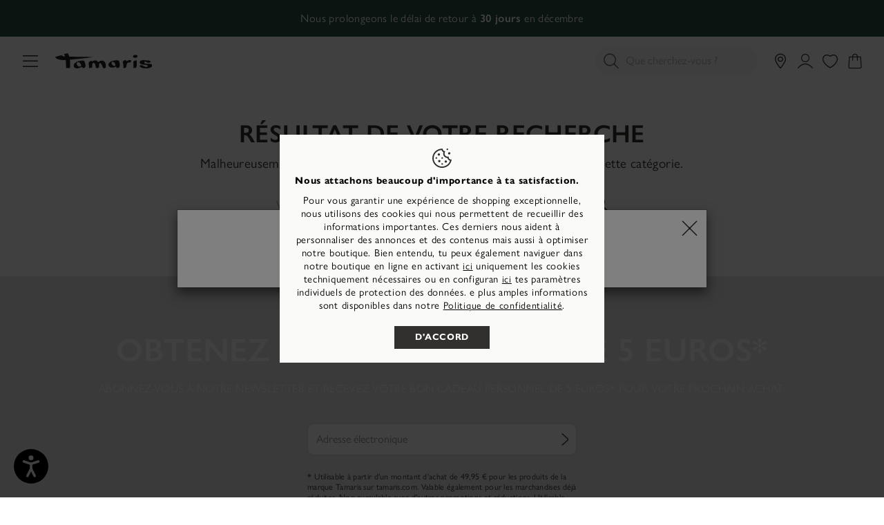

--- FILE ---
content_type: text/html;charset=UTF-8
request_url: https://tamaris.com/fr-BE/raphia-pastel/
body_size: 43186
content:
<!doctype html>
<html lang="fr-BE">
<head>














































































































































<meta charset="UTF-8">
<meta name="viewport" content="width=device-width, initial-scale=1, maximum-scale=1">




<title>
Raphia pastel
</title>

<link rel="icon" href="/on/demandware.static/Sites-BE-Site/-/default/dw293efeb7/images/favicons/favicon-tamaris.ico" type="image/x-icon" />
<link rel="apple-touch-icon" href="/on/demandware.static/Sites-BE-Site/-/default/dwfe7aebbb/images/favicons/favicon-32-tamaris.png"/>
<link rel="apple-touch-icon" sizes="76x76" href="/on/demandware.static/Sites-BE-Site/-/default/dwa449bc9a/images/favicons/favicon-76-tamaris.png"/>
<link rel="apple-touch-icon" sizes="120x120" href="/on/demandware.static/Sites-BE-Site/-/default/dw2c18492d/images/favicons/favicon-120-tamaris.png"/>
<link rel="apple-touch-icon" sizes="152x152" href="/on/demandware.static/Sites-BE-Site/-/default/dwe4225b08/images/favicons/favicon-152-tamaris.png"/>
<link rel="apple-touch-icon" sizes="180x180" href="/on/demandware.static/Sites-BE-Site/-/default/dwd9ea27d7/images/favicons/favicon-180-tamaris.png"/>



<link rel="preconnect" as="style" href="https://use.typekit.net/vyv2ibx.css" />
<link rel="stylesheet" href="https://use.typekit.net/vyv2ibx.css" />

<link rel="stylesheet" href="/on/demandware.static/Sites-BE-Site/-/fr_BE/v1765289994350/generated/css/common-tamaris.css" />
<link rel="stylesheet" href="/on/demandware.static/Sites-BE-Site/-/fr_BE/v1765289994350/generated/css/header-tamaris.css" />
<link rel="stylesheet" href="/on/demandware.static/Sites-BE-Site/-/fr_BE/v1765289994350/generated/css/global-tamaris.css" />




<script>
window.ControllerAction = "Category-Show";
window.ABTestSegments = {};
</script>
<script type="text/javascript" data-category="2" src="//try.abtasty.com/1eb7753d0362f1b5e8fb19b146c7be58.js"></script>


<link rel="preload" href="/on/demandware.static/Sites-BE-Site/-/fr_BE/v1765289994350/generated/css/footer-tamaris.css" as="style" onload="this.onload=null;this.rel='stylesheet'" />
<noscript><link rel="stylesheet" href="/on/demandware.static/Sites-BE-Site/-/fr_BE/v1765289994350/generated/css/footer-tamaris.css" /></noscript>








<link rel="preload" href="/on/demandware.static/Sites-BE-Site/-/fr_BE/v1765289994350/generated/css/product-tamaris.css" as="style" onload="this.onload=null;this.rel='stylesheet'" />
<noscript><link rel="stylesheet" href="/on/demandware.static/Sites-BE-Site/-/fr_BE/v1765289994350/generated/css/product-tamaris.css" /></noscript>



<link rel="stylesheet" href="/on/demandware.static/Sites-BE-Site/-/fr_BE/v1765289994350/generated/css/search-tamaris.css" />





























































































































































<meta name="google-site-verification" content="A5VSs4SPCp9c8MlQLajMZtSVSBX2hk7FINs6i5boNT8" />



<meta name="description" content=""/>
<meta name="og:description" content=""/>

<meta name="og:title" content="Raphia pastel"/>





<meta name="robots" content="noindex, follow"/>









<script>


(function(){
window.Resources = {"NO_THANKS":"global.nothanks","ARE_YOU_HUMAN":"Are you a human?","ARE_YOU_HUMAN_CONFIRM":"Confirm","ADD_TO_CART":"Ajouter au panier","SOLD_OUT":"Produit épuisé","ONLY_LEFT":"1 paire dispo","LOW_STOCK":"Peu de stock","NOTIFY_ME":"Me prévenir","NOTIFY_ME_SHORT":"Me prévenir","WISHLIST_ADD":"Ajouter à ma liste d’envies","WISHLIST_REMOVE":"Remove from my wishlist","ERROR_TECHNICAL":"Une erreur technique s’est malheureusement produite. Veuillez réessayer plus tard.","SIZES":{"XS":"Extra Small","S":"Small","M":"Medium","L":"Large","XL":"Extra Large"},"SORTED_SIZES":"2XS,XXS,XS,S,M,L,XL,XXL,2XL,70,75,80,85,90,95,100,105,110,115,120,125,130,135,140,145,150,155","INPUT_CALF_SIZE":"Indiquez d’abord les mesures de votre mollet pour connaitre la taille de votre tige","MORE_SIZES":"Sizes","SIZE":"Taille","PLAY_VIDEO":"Lire la vidéo","PAUSE_VIDEO":"Mettre la vidéo en pause","HIDE_PASSWORD":"Masquer le mot de passe","SHOW_PASSWORD":"Afficher le mot de passe","ADDRESS_BLACKLISTED_ERROR":"Nous regrettons de ne pas pouvoir faire de livraison à l’adresse que vous avez indiquée.","ADDRESS_FORM_INVALID_ERROR":"Le formulaire d’adresse comprend des données invalides.","RESERVATION_CART":"La sélection t’a été réservée pour 15 minutes","RESERVATION_CART_END_TIME":"Votre sélection vous sera réservée jusqu’à {0}h{1}. Cliquez sur \"Passer à la caisse\" pour poursuivre et terminer votre achat.","RESERVATION_EXPIRED":"Réservation expirée","RESERVATION_CHECKOUT":"Article réservé pour {0}","MONDAY":"Lundi","TUESDAY":"Mardi","WEDNESDAY":"Mercredi","THURSDAY":"Jeudi","FRIDAY":"Vendredi","SATURDAY":"Samedi","SUNDAY":"Dimanche","PACKSTATION_NOT_FOUND":"Nous n’avons pas trouvé de station de ramassage pour cette adresse. Veuillez vérifier si toutes les informations ci-dessous sont correctes.","CLOSING_PERIODS_INFO":"Fermé pendant les périodes suivantes:","LOCATION_PERMISSION":"Nous ne parvenons pas à localiser votre position. Veuillez vérifier que les autorisations de localisation sont activées.","BONUS_PRODUCT":"product.bonusproduct","BONUS_PRODUCTS":"product.bonusproducts","SELECT_BONUS_PRODUCTS":"Select bonus products","BONUS_PRODUCT_TOOMANY":"product.bonusproductstoomany","SIMPLE_SEARCH":"Que cherchez-vous ?","CURRENCY_SYMBOL":"€","SERVER_ERROR":"An error occured. Please refresh the page and try again.","BAD_RESPONSE":"global.badresponse","INVALID_CONFIRMPASSWORD":"Les données que vous avez saisies ne correspondent pas.","INVALID_POSTAL":{"DE":"Veuillez saisir un code postal valide composé de 5 chiffres, tel que 32758.","AT":"Veuillez saisir un code postal valide composé de 4 chiffres, tel que 2380.","FR":"Veuillez saisir un code postal valide composé de 5 chiffres, tel que 32758.","BE":"Veuillez saisir un code postal valide composé de 4 chiffres, tel que 2380.","NL":"Veuillez saisir un code postal valide composé de 4 chiffres obligatoires suivis d’un espace facultatif et de 2 lettres obligatoires, telles que 1008 DG","LU":"Veuillez saisir un code postal valide composé de 4 chiffres, tel que 2380.","FI":"Veuillez saisir un code postal valide composé de 5 chiffres, tel que 32758.","IT":"Veuillez saisir un code postal valide composé de 5 chiffres, tel que 32758.","PT":"Veuillez saisir un code postal valide composé de 4 chiffres obligatoires qui peuvent être éventuellement suivis d’un trait d’union et de 3 autres chiffres, par exemple 1405-043.","ES":"Veuillez saisir un code postal valide composé de 5 chiffres, tel que 32758.","GR":"Veuillez saisir un code postal valide composé de 5 chiffres, tel que 32758.","SK":"Veuillez saisir un code postal valide composé de 5 chiffres, tel que 32758.","SI":"Veuillez saisir un code postal valide composé de 4 chiffres, tel que 2380.","EE":"Veuillez saisir un code postal valide composé de 5 chiffres, tel que 32758.","LV":"Veuillez saisir un code postal valide composé de 4 chiffres, tel que 2380.","LT":"Veuillez saisir un code postal valide composé de 5 chiffres, tel que 32758.","HU":"Veuillez saisir un code postal valide composé de 4 chiffres, tel que 2380.","HR":"Veuillez saisir un code postal valide composé de 5 chiffres, tel que 32758.","PL":"Veuillez saisir un code postal valide composé de 2 chiffres suivis d’un trait d’union et de 3 autres chiffres.","CZ":"Veuillez saisir un code postal valide : celui-ci se compose de trois chiffres obligatoires, suivis d’un espace facultatif, et de deux chiffres obligatoires, par exemple 080 01.","SE":"Veuillez saisir un code postal valide composé de 5 chiffres, tel que 32758.","DK":"Veuillez saisir un code postal valide composé de 4 chiffres, tel que 2380.","BG":"Veuillez saisir un code postal valide composé de 4 chiffres, tel que 2380.","CH":"Veuillez saisir un code postal valide composé de 4 chiffres, tel que 2380."},"INVALID_POSTNUMBER":"The post number you entered is invalid.","INVALID_PHONE":"Veuillez saisir un numéro de téléphone valide, contenant des chiffres. Il est possible d’ajouter le code du pays (par exemple +{0} ou 00{0}).","INVALID_SHOESIZE":"Please enter a valid shoe size.","COMPARE_CONFIRMATION":"productcomparewidget.maxproducts","COMPARE_REMOVE_FAIL":"productcomparewidget.removefail","COMPARE_ADD_FAIL":"productcomparewidget.addfail","GIFT_CERT_AMOUNT_INVALID":"giftcert.amountvalueerror","GIFTCARD_INVALID":"Please enter valid giftcard credentials","GIFTCARD_PREPAYMENT_RESTRICTION":"billing.giftcard.prepayment.restriction","GIFTCARD_PREPAYMENT_RESTRICTION_APPLEPAY":"Unfortunately, the Tamaris gift card cannot be combined with the ApplePay payment method. Please choose another payment method to complete the purchase.","GIFTCARD_ERROR_GENERAL":"Le code de la carte cadeau ou le code pin sont incorrects, veuillez réessayer.","GIFTCARD_ERROR_EXPIRED":"Your gift card has unfortunately expired.","GIFTCARD_ERROR_NO_BALANCE":"Le solde de votre carte cadeau est nul. Veuillez utiliser une autre carte cadeau.","GIFTCARD_ERROR_PRODUCT_NOT_PAYABLE":"The special collaboration with Lebenshilfe Detmold means that the hiking stick cannot be paid with a gift card.","COUPON_INVALID":"billingcoupon.couponinvalid.restricted","GIFTCARD_UNAVAILABLE":"Service unavailable","INVALID_OWNER":"billing.ownerparseerror","BIRTHDAY_INVALID":"Votre date de naissance est invalide.","BIRTHDAY_REQUIRED":"Nous avons besoin de votre date de naissance afin de pouvoir effectuer le contrôle de solvabilité.","COUPON_CODE_MISSING":"Saisissez un code de bon d’achat.","COOKIES_DISABLED":"Your browser is currently not set to accept cookies. Please turn this functionality on or check if you have another program set to block cookies.","CHAR_LIMIT_MSG":"character.limit","SERVER_CONNECTION_ERROR":"Server connection failed!","IN_STOCK_DATE":"Produit en stock - Temps de livraison {0}-{1} jours","ITEM_STATUS_NOTAVAILABLE":"Actuellement non disponible","STORE_NEAR_YOU":"What's available at a store near you","SELECT_STORE":"storelist.lightbox.selectstore","SELECTED_STORE":"storelist.lightbox.selectedstore","PREFERRED_STORE":"storelist.lightbox.preferredstore","ENTER_ZIP":"storelist.lightbox.enterzip","INVALID_ZIP":"storelist.lightbox.invalidpostalcode","SEARCH":"global.search","CHANGE_LOCATION":"storelist.lightbox.changelocation","CONTINUE":"Continuer","SEE_MORE":"storelist.lightbox.seemore","SEE_LESS":"storelist.lightbox.seeless","TLS_WARNING":"global.browsertoolscheck.tls","STORELOCATOR_ROUTE":"Indiquer le trajet","LOCATION_UNAVAILABLE":"Localisation non disponible","STORELOCATOR_NO_RESULTS":"Malheureusement, nous n’avons pas pu trouver de magasin près de chez vous. Veuillez modifier votre recherche.","ADD_FAVOURITE_STORE":"Select store","VALIDATE_CVN":"Veuillez saisir le code CVC ou CC tel qu’il figure au dos de votre carte de crédit (3 chiffres).","VALIDATE_REQUIRED":"Ceci est un champ obligatoire.","VALIDATE_REMOTE":"Corrigez ce champ.","VALIDATE_EMAIL":"Oups... Cela n’a pas fonctionné – veuillez vérifier votre adresse e-mail ou en essayer une autre.","VALIDATE_URL":"Entrez un URL valide.","VALIDATE_DATE":"Entrez une date valide.","VALIDATE_CARD_EXPIRATION_DATE":"Veuillez saisir le mois et l’année d’expiration de votre carte de crédit dans le format : MM/YYY, par exemple 01/27.","VALIDATE_DATEISO":"Entrez une date valide (ISO).","VALIDATE_DATE_RANGE":"Veuillez saisir une date valide (maximum 5 ans dans le passé, pas de date future).","VALIDATE_NUMBER":"Entrez un chiffre valide.","VALIDATE_DIGITS":"Entrez uniquement des chiffres.","VALIDATE_CREDITCARD":"Veuillez entrer un numéro de carte de crédit valide.","VALIDATE_EQUALTO":"Entrez encore une fois la même valeur.","VALIDATE_MAXLENGTH":"Entrez {0} caractères au maximum.","VALIDATE_MINLENGTH":"Veuillez saisir au moins {0} caractères.","VALIDATE_MINLENGTH_DEFAULT":"Veuillez saisir au moins 2 caractères.","VALIDATE_RANGELENGTH":"Entrez entre {0} et {1} caractères.","VALIDATE_RANGE":"Entrez une valeur entre {0} et {1}.","VALIDATE_MAX":"Entrez {0} caractères au maximum.","VALIDATE_MIN":"Entrez {0} caractères au minimum ou davantage.","VALIDATE_PASSWORD_CONSTRAINTS":"Le mot de passe doit inclure des lettres et au moins 8 caractères au total.","VALIDATE_LEGAL_AGE":"error.label.invoice.underage","VALIDATE_INVOICE_BIRTHDAY_REQUIRED":"error.label.invoice.birthday.missing","VALIDATE_INVOICE_BIRTHDAY_INVALID":"error.label.invoice.birthday.invalid","VALIDATE_GC_PIN":"Please enter the PIN","PWA_LOAD_ANIMATION":"/on/demandware.static/Sites-BE-Site/-/default/dw3de06a6c/images/icons/pwa_load_animation.svg","CART_FREE_SHIPPING":"Gratuite","CART_ITEM_REMOVED":"Produit supprimé","CART_ITEM_MOVED_TO_WISHLIST":"Ajouté à la liste de souhaits","LOGIN_ERROR":"Oups... L’adresse e-mail ou le mot de passe que vous avez saisi n’est pas correct. Veuillez vérifier et réessayer.","LOGIN_ERROR_GENERIC":"Une erreur s’est produite lors de la connexion. Veuillez actualiser la page et réessayer.","RETAIL_PRICE":"PPC:","FREE":"Gratuit","FROM":"à partir de","STORELOCATOR_NEAREST_DISTANCE":"Cet article est à {0}","NEWSLETTER_UNSUBBED":"Vous vous êtes désinscrite de la lettre d’information avec succès.","ORDERS_AND_MORE":"et {0} plus","ITEMS_IN_WISHLIST":"{0} article(s) sur votre liste de souhaits","WISHLIST_SHARE":"Bonjour! J’ai une liste de souhaits chez Tamaris, vous pouvez la consulter ici :","WISHLIST_COPY_LINK":"Copier le lien","VOUCHER_EXPIRES_NOTIFICATION":"Attention ! Votre code de réduction personnel expire bientôt. <a href=\"{0}\" class=\"invert-decoration\">Vérifiez</a>.","EVENT_SHARE_TEXT":"Bonjour ! Il y a un événement exclusif de shopping Tamaris. Ne ratez pas cette occasion {0}","EVENT_SHARE_TEXT_SUBJECT":"Ne ratez pas le prochain événement de shopping Tamaris","NOTIFICATIONS":{"DATA_DOWNLOAD_STARTED":"Notifications data download started","DATA_CLEARED":"Notifications data was cleared","SUBSCRIBED":"You have subscribed for notifications","UNSUBSCRIBED":"You have unsubscribed from notifications","INIT_ERROR":"An error occured while initiating the notifications. Please try again.","ACCOUNT_DELETED":"Votre compte a été supprimé avec succès","LOGIN_ERROR":"Votre lien a expiré. Veuillez demander un nouveau lien ou utiliser votre mot de passe pour vous connecter.","BONUS_PRODUCT_ADDED":"Produit ajouté à votre panier!","CART_DELIVERY_HINT":"Expédition neutre en CO2 - Livraison 3-4 jours","CART_DELIVERY_PRICE_HINT":"Frais d'expédition seulement 3,95€","CART_RETURNS_HINT":"Retours gratuits - pas de soucis","CART_SATISFACTION_HINT":"89 % de clients satisfaits"},"ATTACH_FILES":"Ajoutez une photo du dommage","FILES_UPLOADED":"{0} Fichiers chargés","DAY":"Jours","DAYS":"Jours","HOUR":"Heure","HOURS":"Heures","MINUTE":"Minute","MINUTES":"Minutes","SECOND":"Seconde","SECONDS":"Secondes","SHOW_MORE":"Afficher plus","SELECT_SIZE":"Choisissez votre taille","LOYALTY_REGISTRATION_GREETING":"loyalty.registration.greeting","LOYALTY_REGISTRATION_DESCRIPTION":"loyalty.registration.description","IN_STOCK":"Disponible","PREORDER":"Preorder all","REMAIN_PREORDER":"Preorder remaining","BACKORDER":"Backorder all","REMAIN_BACKORDER":"Remaining backorder","NOT_AVAILABLE":"Actuellement non disponible","REMAIN_NOT_AVAILABLE":"La quantité actuellement sélectionnée dépasse la quantité en stock. Adaptez la quantité."};
window.Urls = {"emarsysRecommender":"/on/demandware.store/Sites-BE-Site/fr_BE/EmarsysRecommender-IncludeCarousel","applyGiftcard":"https://tamaris.com/on/demandware.store/Sites-BE-Site/fr_BE/Giftcard-ApplyGiftcard","removeGiftcard":"https://tamaris.com/on/demandware.store/Sites-BE-Site/fr_BE/Giftcard-RemoveGiftcard","captchaGet":"https://tamaris.com/on/demandware.store/Sites-BE-Site/fr_BE/Captcha-Get","currencyCheck":"https://tamaris.com/on/demandware.store/Sites-BE-Site/fr_BE/Currency-CheckSessionCurrency","addGiftCert":"/on/demandware.store/Sites-BE-Site/fr_BE/GiftCert-Purchase","minicartGC":"/on/demandware.store/Sites-BE-Site/fr_BE/GiftCert-ShowMiniCart","paymentsList":"https://tamaris.com/fr-BE/mes-modes-de-paiement/","addAdditionalPayment":"https://tamaris.com/on/demandware.store/Sites-BE-Site/fr_BE/PaymentInstruments-AddPayment","addressesList":"https://tamaris.com/fr-BE/mes-adresses/","getBonusProducts":"/on/demandware.store/Sites-BE-Site/fr_BE/Product-GetBonusProducts","addBonusProduct":"/on/demandware.store/Sites-BE-Site/fr_BE/Cart-AddBonusProduct","getSetItem":"/on/demandware.store/Sites-BE-Site/fr_BE/Product-GetSetItem","getAvailability":"/on/demandware.store/Sites-BE-Site/fr_BE/Product-GetAvailability","getBloomreachRecommendations":"https://tamaris.com/on/demandware.store/Sites-BE-Site/fr_BE/Bloomreach-GetProductRecommendations","recommendationEvent":"https://tamaris.com/on/demandware.store/Sites-BE-Site/fr_BE/Bloomreach-RecommendationEvent","searchsuggest":"/on/demandware.store/Sites-BE-Site/fr_BE/Search-GetSuggestions","getRefinedByURL":"/on/demandware.store/Sites-BE-Site/fr_BE/Search-GetRefinedByURL","billingSelectCC":"https://tamaris.com/on/demandware.store/Sites-BE-Site/fr_BE/COBilling-SelectCreditCard","selectPaymentMethod":"https://tamaris.com/on/demandware.store/Sites-BE-Site/fr_BE/COBilling-SelectPaymentMethod","shippingMethodsList":"https://tamaris.com/on/demandware.store/Sites-BE-Site/fr_BE/COShipping-UpdateShippingMethodList","selectShippingMethodsList":"https://tamaris.com/on/demandware.store/Sites-BE-Site/fr_BE/COShipping-SelectShippingMethod","compareShow":"/on/demandware.store/Sites-BE-Site/fr_BE/Compare-Show","compareAdd":"/on/demandware.store/Sites-BE-Site/fr_BE/Compare-AddProduct","compareRemove":"/on/demandware.store/Sites-BE-Site/fr_BE/Compare-RemoveProduct","updateNewsletterSource":"https://tamaris.com/on/demandware.store/Sites-BE-Site/fr_BE/Home-NewsletterTeaser?action=update&source_cookie=be662c826df2123d78657da062456eea&customer_group=Everyone","giftCardCheckBalance":"https://tamaris.com/on/demandware.store/Sites-BE-Site/fr_BE/COBilling-GetGiftCertificateBalance","redeemGiftCert":"https://tamaris.com/on/demandware.store/Sites-BE-Site/fr_BE/COBilling-RedeemGiftCertificateJson","addCoupon":"https://tamaris.com/on/demandware.store/Sites-BE-Site/fr_BE/Cart-AddCouponJson","storesInventory":"/on/demandware.store/Sites-BE-Site/fr_BE/StoreInventory-Inventory","setPreferredStore":"/on/demandware.store/Sites-BE-Site/fr_BE/StoreInventory-SetPreferredStore","setStorePickup":"/on/demandware.store/Sites-BE-Site/fr_BE/StoreInventory-SetStore","setZipCode":"/on/demandware.store/Sites-BE-Site/fr_BE/StoreInventory-SetZipCode","storeForm":"/on/demandware.store/Sites-BE-Site/fr_BE/Stores-AvailableCheckForm","setSessionCurrency":"/on/demandware.store/Sites-BE-Site/fr_BE/Currency-SetSessionCurrency","rateLimiterReset":"/on/demandware.store/Sites-BE-Site/fr_BE/RateLimiter-HideCaptcha","validateAddress":"https://tamaris.com/fr-BE/address-validate/","findDhlPackstations":"https://tamaris.com/on/demandware.store/Sites-BE-Site/fr_BE/DHL-FindPackstations","findSevenSendersPackstations":"https://tamaris.com/on/demandware.store/Sites-BE-Site/fr_BE/SevenSenders-FindPackstations","findPostNordPackstations":"https://tamaris.com/on/demandware.store/Sites-BE-Site/fr_BE/PostNord-FindPackstations","addToWaitlist":"/on/demandware.store/Sites-BE-Site/fr_BE/Product-AddToWaitlist","wishlistGetProductIDsJSON":"/on/demandware.store/Sites-BE-Site/fr_BE/Wishlist-GetProductIDsJSON","findStores":"/on/demandware.store/Sites-BE-Site/fr_BE/Stores-FindStores?format=ajax","findNearestStore":"/on/demandware.store/Sites-BE-Site/fr_BE/Stores-FindNearestStore?format=ajax","getClickAndCollectEligible":"/on/demandware.store/Sites-BE-Site/fr_BE/Stores-GetClickAndCollectEligible","countryRedirect":"/on/demandware.store/Sites-BE-Site/fr_BE/Home-CountryRedirect","consentTracking":"/on/demandware.store/Sites-BE-Site/fr_BE/Home-ConsentTracking","searchEAN":"/on/demandware.store/Sites-BE-Site/fr_BE/Search-SearchEAN","pwaAppleHint":"/on/demandware.store/Sites-BE-Site/fr_BE/ProgressiveWebApp-AppleServiceWorkerHint","mobileState":"/on/demandware.store/Sites-BE-Site/fr_BE/ProgressiveWebApp-MobileState","zoomPlusTamaris":"/on/demandware.static/Sites-BE-Site/-/default/dw17ae031c/images/icons/zoom.cur","notificationUserDetails":"/on/demandware.store/Sites-BE-Site/fr_BE/WonderPush-UpdateInstallationDetails","cartLayerLoad":"https://tamaris.com/on/demandware.store/Sites-BE-Site/fr_BE/CartLayer-Load","deleteProduct":"https://tamaris.com/on/demandware.store/Sites-BE-Site/fr_BE/CartLayer-DeleteProduct","deleteGiftcard":"https://tamaris.com/on/demandware.store/Sites-BE-Site/fr_BE/CartLayer-DeleteGiftcard","updateQuantity":"https://tamaris.com/on/demandware.store/Sites-BE-Site/fr_BE/CartLayer-UpdateQuantity","deleteCoupon":"https://tamaris.com/on/demandware.store/Sites-BE-Site/fr_BE/CartLayer-DeleteCoupon","addProductCartLayer":"https://tamaris.com/on/demandware.store/Sites-BE-Site/fr_BE/CartLayer-AddProduct","addToWishlist":"https://tamaris.com/on/demandware.store/Sites-BE-Site/fr_BE/CartLayer-AddToWishlist","wishlistShow":"https://tamaris.com/fr-BE/mes-favoris/","addToWishlistJSON":"https://tamaris.com/on/demandware.store/Sites-BE-Site/fr_BE/Wishlist-AddAjax","removeFromWishlistJSON":"https://tamaris.com/on/demandware.store/Sites-BE-Site/fr_BE/Wishlist-Remove","getWishlistInfo":"https://tamaris.com/on/demandware.store/Sites-BE-Site/fr_BE/Wishlist-GetWishlistInfo","setVisibility":"https://tamaris.com/on/demandware.store/Sites-BE-Site/fr_BE/Wishlist-SetVisibility","getOtherColors":"https://tamaris.com/on/demandware.store/Sites-BE-Site/fr_BE/CartLayer-GetOtherColors","getRecommendations":"https://tamaris.com/on/demandware.store/Sites-BE-Site/fr_BE/CartLayer-GetRecommendations","getProductsAsRecommendations":"https://tamaris.com/on/demandware.store/Sites-BE-Site/fr_BE/CartLayer-GetProductsAsRecommendations","initCartWithProducts":"https://tamaris.com/on/demandware.store/Sites-BE-Site/fr_BE/CartLayer-InitCartWithProducts","getQuickBuy":"https://tamaris.com/on/demandware.store/Sites-BE-Site/fr_BE/Product-GetQuickBuy","getWishlistCounters":"https://tamaris.com/on/demandware.store/Sites-BE-Site/fr_BE/Product-GetWishlistCounters","myAccount":"https://tamaris.com/fr-BE/mon-compte/","checkoutAddressPage":"https://tamaris.com/fr-BE/adresse/","getAllLineItemData":"https://tamaris.com/on/demandware.store/Sites-BE-Site/fr_BE/CartLayer-GetAllLineItemData","editProfilePage":"https://tamaris.com/fr-BE/modifier-les-donnees-du-profil/","includeCartLayer":"https://tamaris.com/on/demandware.store/Sites-BE-Site/fr_BE/Home-IncludeCartLayer","includeLoginContainers":"https://tamaris.com/on/demandware.store/Sites-BE-Site/fr_BE/Home-IncludeLoginContainers","checkoutSummary":"https://tamaris.com/fr-BE/checkout-summary/","includeHeaderCustomerInfo":"https://tamaris.com/on/demandware.store/Sites-BE-Site/fr_BE/Home-IncludeHeaderCustomerInfo","vouchersList":"https://tamaris.com/on/demandware.store/Sites-BE-Site/fr_BE/Vouchers-Show","vouchersStatus":"https://tamaris.com/on/demandware.store/Sites-BE-Site/fr_BE/Vouchers-Status","accountAbtests":"https://tamaris.com/on/demandware.store/Sites-BE-Site/fr_BE/Account-AbTests","livePageStatus":"https://tamaris.com/on/demandware.store/Sites-BE-Site/fr_BE/LivePage-Status","getEkomiRating":"https://tamaris.com/on/demandware.store/Sites-BE-Site/fr_BE/Ekomi-GetRating","getEkomiReviews":"https://tamaris.com/on/demandware.store/Sites-BE-Site/fr_BE/Ekomi-GetReviews","getVariationContentAsset":"/on/demandware.store/Sites-BE-Site/fr_BE/Product-GetVariationContentAssetInformation","openAdventCalendarDoor":"https://tamaris.com/on/demandware.store/Sites-BE-Site/fr_BE/AdventCalendar-OpenDoor","getPrefillCouponResponse":"https://tamaris.com/on/demandware.store/Sites-BE-Site/fr_BE/CartLayer-GetPrefillCouponResponse","getCategoriesHolderProducts":"https://tamaris.com/on/demandware.store/Sites-BE-Site/fr_BE/Cart-GetCategoriesHolderProducts","clearRecentSearchTerms":"https://tamaris.com/on/demandware.store/Sites-BE-Site/fr_BE/Search-ClearRecentSearches","addBonusProductToCart":"https://tamaris.com/on/demandware.store/Sites-BE-Site/fr_BE/CartLayer-AddBonusProduct","masonryJs":"/on/demandware.static/Sites-BE-Site/-/fr_BE/v1765289994350/lib/masonry.pkgd.min.js","getProductSizes":"https://tamaris.com/on/demandware.store/Sites-BE-Site/fr_BE/Product-GetProductSizes","getPdpInfoModule":"/on/demandware.store/Sites-BE-Site/fr_BE/Product-IncludeProductInfoCarousel","getPDPRecommendations":"https://tamaris.com/on/demandware.store/Sites-BE-Site/fr_BE/Product-GetPDPRecommendations","loadTileBatch":"https://tamaris.com/on/demandware.store/Sites-BE-Site/fr_BE/Product-LoadTileBatch","isOrderPlaced":"https://tamaris.com/on/demandware.store/Sites-BE-Site/fr_BE/Dropshipment-IsOrderPlaced","dropshipmentHomepage":"https://tamaris.com/on/demandware.store/Sites-BE-Site/fr_BE/Dropshipment-ShowHome?page=products","dropshipmentShowOrderSummary":"https://tamaris.com/on/demandware.store/Sites-BE-Site/fr_BE/Dropshipment-ShowOrderSummary","dropshipmentPrintOrderSummary":"https://tamaris.com/on/demandware.store/Sites-BE-Site/fr_BE/Dropshipment-PrintOrderSummary","dropshipmentResendPaymentLink":"https://tamaris.com/on/demandware.store/Sites-BE-Site/fr_BE/Dropshipment-ResendPaymentLink","dropshipmentMarkOrderAsPickedUp":"https://tamaris.com/on/demandware.store/Sites-BE-Site/fr_BE/Dropshipment-MarkOrderAsPickedUp","dropshipmentCancelPayment":"https://tamaris.com/on/demandware.store/Sites-BE-Site/fr_BE/Dropshipment-CancelPayment","dropshipmentCheckLocale":"https://tamaris.com/on/demandware.store/Sites-BE-Site/fr_BE/Dropshipment-CheckLocale","setFavouriteStore":"https://tamaris.com/on/demandware.store/Sites-BE-Site/fr_BE/Account-SetFavouriteStore","restoreCart":"https://tamaris.com/on/demandware.store/Sites-BE-Site/fr_BE/CartLayer-RestoreCart","getContentfulEntries":"https://tamaris.com/on/demandware.store/Sites-BE-Site/fr_BE/Contentful-GetContentfulEntries","LoyaltyHistory":"https://tamaris.com/on/demandware.store/Sites-BE-Site/fr_BE/Account-RecentPoints","getLoyaltyCardData":"https://tamaris.com/on/demandware.store/Sites-BE-Site/fr_BE/Loyalty-GetLoyaltyCardData","checkoutLoyaltyConfirmation":"https://tamaris.com/on/demandware.store/Sites-BE-Site/fr_BE/Loyalty-CheckoutLoyaltyRegistrationConfirmation"};
window.SitePreferences = {"GIFTCARDS_PURCHASE_ENABLED":false,"LISTING_INFINITE_SCROLL":false,"SWITCH_ADDRESSVALIDATION":false,"GOOGLE_API_KEY":"AIzaSyATwqbdYkP1UMdjY8e0aJtP8SNLxRMSa8Y","RECAPTCHA_SITE_KEY":"6Le4HusZAAAAALKpP0P06zsisCsW9j5xDNvD8QMt","COOKIE_BARRIER_ENABLE":true,"ACTIVE_TRACKING_TOOLS":["TagCommander","Syte"],"ACTIVE_TRACKING_TOOLS_ALWAYS_ENABLED":["Amplitude"],"LANGUAGE":"fr","LOCALE":"fr_BE","COUNTRY":"BE","COUNTRY_NAME":"Belgique","CURRENCY":"EUR","IS_PRODUCTION":true,"TC_URLS":{"tamaris":"https://cdn.tagcommander.com/3330/","marcotozzi":"https://cdn.tagcommander.com/3471/","jana":"https://cdn.tagcommander.com/6019/","newd":"https://cdn.tagcommander.com/6068/","caprice":"https://cdn.tagcommander.com/6226/"},"ACTIVEEANS":["4000000000000-5000000000000"],"INCLUDE_MANIFEST":null,"APPLE_PWA_OVERLAY_DELAY":30,"SHOW_APPLE_PWA_OVERLAY":false,"PWA_SETUP_HIDE_TIME":1000,"PWA_SETUP_SHOW_INTERVAL":60,"WONDERPUSH_ENABLE":false,"WONDERPUSH_WEBKEY":null,"LIVEBUY_ENABLE":false,"NOTIFICATIONS_UPDATE_INTERVAL":10,"MAX_CART_QTY":10,"VOUCHERS_ENABLE":false,"CHATBOT_INACTIVITY_TIME":120,"CHATBOT_TRIGGER_LIMIT":3,"CHATBOT_GAME":"","CHATBOT_INTENT":"","CHATBOT_SILENT":false,"SYTE_API_URL":"https://cdn-api.syteapi.com/v1.1/","SYTE_INTERACTION_EVENTS_URL":"https://syteapi.com/et","SYTE_ACCOUNT_ID":"7953","SYTE_TOOLTIP_SHOW_COUNT":5,"SYTE_SIGNATURE":"5d776ba591739d0ce2792bec","SYTE_LANGS_CONFIG":{"nl_BE":{"feed":"tamaris_be_nl"},"fr_BE":{"feed":"tamaris_be_fr"}},"SYTE_CART_RECOS_ENABLE":false,"SYTE_PDP_RECOS_ENABLE":false,"NEWSLETTER_POPUP_PAGES":["product"],"ADVENT_CALENDAR_POPUP_PAGES":[],"TOOLTIPS_ENABLED":false,"SPECIFIC_TOOLTIPS_ENABLED":[],"PASSWORD_CONSTRAINTS_REGEX":"(?=^.{8,}$)(?=.*[a-zA-Z]).*$","COUPON_CODE_PREFILL":"","NEW_QUICK_SHOP_RECO":true,"RETURNS_PORTAL_DOMAINS":"","INT_AREA_CODE":"32","IS_EMARSYS_RECOMMENDER_ENABLED":"","SESSION_CAPTURE_SAMPLE_RATE":0.1,"VIDEO_INDEX":false,"IS_LOYALTY":null,"LOYALTY_POPUP_PAGES":[],"EXCLUSIVE_SHIPPING":""};
window.BrandContext = {"active":true,"appName":"Tamaris","appNameShort":"Tamaris Online Shop","bloomreachRecosEnabled":true,"bunnyLibraryId":null,"bunnyPullZone":null,"categoryID":"tamaris","clickAndCollectEligible":false,"cookieBarrierEnabled":true,"countries":[{"value":"DE","displayValue":"Deutschland"},{"value":"AT","displayValue":"Österreich"},{"value":"FR","displayValue":"Frankreich"},{"value":"BE","displayValue":"Belgien"},{"value":"NL","displayValue":"Niederlande"},{"value":"CH","displayValue":"Switzerland"},{"value":"LU","displayValue":"Luxemburg"},{"value":"IE","displayValue":"Irland"},{"value":"FI","displayValue":"Finnland"},{"value":"IT","displayValue":"Italien"},{"value":"PT","displayValue":"Portugal"},{"value":"ES","displayValue":"Spanien"},{"value":"GR","displayValue":"Griechenland"},{"value":"SK","displayValue":"Slowakei"},{"value":"SI","displayValue":"Slowenien"},{"value":"EE","displayValue":"Estland"},{"value":"LV","displayValue":"Lettland"},{"value":"LT","displayValue":"Litauen"},{"value":"HU","displayValue":"Ungarn"},{"value":"HR","displayValue":"Kroatien"},{"value":"PL","displayValue":"Polen"},{"value":"CZ","displayValue":"Tschechien"},{"value":"SE","displayValue":"Schweden"},{"value":"BG","displayValue":"Bulgarien"},{"value":"DK","displayValue":"Dänemark"},{"value":"GB","displayValue":"United Kingdom"},{"value":"BW","displayValue":"International"}],"default":true,"displayName":"Tamaris","domain":"tamaris.com","dynamicOrderBrand":true,"ekomiExport":true,"enableApplePay":true,"enableCameraFunctionality":false,"enableRemoveFromWishlistTCEvent":true,"enableSyteVisualSearch":false,"endlessAisleAllowed":true,"freshdeskEnabled":true,"giftcardsPurchaseEnabled":true,"giftcardsRedemptionEnabled":true,"hasDetailedSizeGuidePage":true,"hasSimpleEmarsysFlow":true,"id":"tamaris","includeManifest":true,"isNewDesign":true,"klarnaPaymentEnabled":true,"neutralSalutationEnabled":true,"pdpImageSortingOrder":null,"plpHoverImageIndex":null,"plpPrimaryImageIndex":null,"position":1,"prefix":"ctx-tamaris","productAvailabilityCheckAllowed":true,"returnsPortalEnabled":true,"reviewsEnabled":true,"sites":[{"value":"AT","displayValue":"Österreich"},{"value":"BE","displayValue":"Belgien"},{"value":"CON","displayValue":"Content"},{"value":"DE","displayValue":"Deutschland"},{"value":"FR","displayValue":"Frankreich"},{"value":"INT","displayValue":"International"},{"value":"NL","displayValue":"Niederlande"},{"value":"CH","displayValue":"Switzerland"},{"value":"IT","displayValue":"Italy"},{"value":"DK","displayValue":"Denmark"},{"value":"GR","displayValue":"Greece"},{"value":"UK","displayValue":"United Kingdom"}],"sizeDeviationLinkCategory":null,"specialPageAllowed":true,"writeEkomiLink":null};
}());




(function(){
window.SessionAttributes = {"SHOW_CAPTCHA":null,"REQUIRES_PRIVACY_POLICY":false};
window.User = {"zip":null,"storeId":null};
}());


</script>



<script type="text/javascript">//<!--
/* <![CDATA[ (head-active_data.js) */
var dw = (window.dw || {});
dw.ac = {
    _analytics: null,
    _events: [],
    _category: "",
    _searchData: "",
    _anact: "",
    _anact_nohit_tag: "",
    _analytics_enabled: "true",
    _timeZone: "Europe/Brussels",
    _capture: function(configs) {
        if (Object.prototype.toString.call(configs) === "[object Array]") {
            configs.forEach(captureObject);
            return;
        }
        dw.ac._events.push(configs);
    },
	capture: function() { 
		dw.ac._capture(arguments);
		// send to CQ as well:
		if (window.CQuotient) {
			window.CQuotient.trackEventsFromAC(arguments);
		}
	},
    EV_PRD_SEARCHHIT: "searchhit",
    EV_PRD_DETAIL: "detail",
    EV_PRD_RECOMMENDATION: "recommendation",
    EV_PRD_SETPRODUCT: "setproduct",
    applyContext: function(context) {
        if (typeof context === "object" && context.hasOwnProperty("category")) {
        	dw.ac._category = context.category;
        }
        if (typeof context === "object" && context.hasOwnProperty("searchData")) {
        	dw.ac._searchData = context.searchData;
        }
    },
    setDWAnalytics: function(analytics) {
        dw.ac._analytics = analytics;
    },
    eventsIsEmpty: function() {
        return 0 == dw.ac._events.length;
    }
};
/* ]]> */
// -->
</script>
<script type="text/javascript">//<!--
/* <![CDATA[ (head-cquotient.js) */
var CQuotient = window.CQuotient = {};
CQuotient.clientId = 'bbhf-BE';
CQuotient.realm = 'BBHF';
CQuotient.siteId = 'BE';
CQuotient.instanceType = 'prd';
CQuotient.locale = 'fr_BE';
CQuotient.fbPixelId = '__UNKNOWN__';
CQuotient.activities = [];
CQuotient.cqcid='';
CQuotient.cquid='';
CQuotient.cqeid='';
CQuotient.cqlid='';
CQuotient.apiHost='api.cquotient.com';
/* Turn this on to test against Staging Einstein */
/* CQuotient.useTest= true; */
CQuotient.useTest = ('true' === 'false');
CQuotient.initFromCookies = function () {
	var ca = document.cookie.split(';');
	for(var i=0;i < ca.length;i++) {
	  var c = ca[i];
	  while (c.charAt(0)==' ') c = c.substring(1,c.length);
	  if (c.indexOf('cqcid=') == 0) {
		CQuotient.cqcid=c.substring('cqcid='.length,c.length);
	  } else if (c.indexOf('cquid=') == 0) {
		  var value = c.substring('cquid='.length,c.length);
		  if (value) {
		  	var split_value = value.split("|", 3);
		  	if (split_value.length > 0) {
			  CQuotient.cquid=split_value[0];
		  	}
		  	if (split_value.length > 1) {
			  CQuotient.cqeid=split_value[1];
		  	}
		  	if (split_value.length > 2) {
			  CQuotient.cqlid=split_value[2];
		  	}
		  }
	  }
	}
}
CQuotient.getCQCookieId = function () {
	if(window.CQuotient.cqcid == '')
		window.CQuotient.initFromCookies();
	return window.CQuotient.cqcid;
};
CQuotient.getCQUserId = function () {
	if(window.CQuotient.cquid == '')
		window.CQuotient.initFromCookies();
	return window.CQuotient.cquid;
};
CQuotient.getCQHashedEmail = function () {
	if(window.CQuotient.cqeid == '')
		window.CQuotient.initFromCookies();
	return window.CQuotient.cqeid;
};
CQuotient.getCQHashedLogin = function () {
	if(window.CQuotient.cqlid == '')
		window.CQuotient.initFromCookies();
	return window.CQuotient.cqlid;
};
CQuotient.trackEventsFromAC = function (/* Object or Array */ events) {
try {
	if (Object.prototype.toString.call(events) === "[object Array]") {
		events.forEach(_trackASingleCQEvent);
	} else {
		CQuotient._trackASingleCQEvent(events);
	}
} catch(err) {}
};
CQuotient._trackASingleCQEvent = function ( /* Object */ event) {
	if (event && event.id) {
		if (event.type === dw.ac.EV_PRD_DETAIL) {
			CQuotient.trackViewProduct( {id:'', alt_id: event.id, type: 'raw_sku'} );
		} // not handling the other dw.ac.* events currently
	}
};
CQuotient.trackViewProduct = function(/* Object */ cqParamData){
	var cq_params = {};
	cq_params.cookieId = CQuotient.getCQCookieId();
	cq_params.userId = CQuotient.getCQUserId();
	cq_params.emailId = CQuotient.getCQHashedEmail();
	cq_params.loginId = CQuotient.getCQHashedLogin();
	cq_params.product = cqParamData.product;
	cq_params.realm = cqParamData.realm;
	cq_params.siteId = cqParamData.siteId;
	cq_params.instanceType = cqParamData.instanceType;
	cq_params.locale = CQuotient.locale;
	
	if(CQuotient.sendActivity) {
		CQuotient.sendActivity(CQuotient.clientId, 'viewProduct', cq_params);
	} else {
		CQuotient.activities.push({activityType: 'viewProduct', parameters: cq_params});
	}
};
/* ]]> */
// -->
</script>
<!-- Demandware Apple Pay -->

<style type="text/css">ISAPPLEPAY{display:inline}.dw-apple-pay-button,.dw-apple-pay-button:hover,.dw-apple-pay-button:active{background-color:black;background-image:-webkit-named-image(apple-pay-logo-white);background-position:50% 50%;background-repeat:no-repeat;background-size:75% 60%;border-radius:5px;border:1px solid black;box-sizing:border-box;margin:5px auto;min-height:30px;min-width:100px;padding:0}
.dw-apple-pay-button:after{content:'Apple Pay';visibility:hidden}.dw-apple-pay-button.dw-apple-pay-logo-white{background-color:white;border-color:white;background-image:-webkit-named-image(apple-pay-logo-black);color:black}.dw-apple-pay-button.dw-apple-pay-logo-white.dw-apple-pay-border{border-color:black}</style>


<script>
var jsToRun = [];
function addToJs(fun) {
jsToRun.push(fun);
}
</script>















	 


	





<style>
	@keyframes tabletSearchBarWidth {
	    0% {
	      width: 20%;
	    }
	
	    100% {
	      width: 92%;
	      margin-right: 25%;
	    }
	  }
	
	  @media screen and (max-width: 1024px) {
	    .badge-text-wrapper {
	      min-width: unset !important;
	    }
	  }
	
	  @media screen and (min-width: 768px) {
	    .calf-width-info .headline {
	      font-size: 14px;
	    }
	  }
	
	  .container-discount-filters .filter-list-wrapper {
	    overflow-x: unset;
	  }
	
	  @media (min-width: 992px) and (max-width: 1200px) {
	    header.header.new-design .menu-utility-user .new-search-bar.show-layer .search-button-wrapper {
	      animation: 0.5s tabletSearchBarWidth ease forwards;
	    }
	  }
	
	  @media screen and (max-width: 767px) {
	    .new-text-img-content-wrapper .cta-link {
	      justify-content: unset !important;
	    }
	
	    .checkout-details {
	      position: relative;
	    }
	  }
	
	  .content-page .scroll-top-float {
	    display: none;
	  }
	
	  .pt-product-hub .scroll-top-float {
	    display: block;
	  }
	
	  #cartEditProduct .technology-video {
	    display: none;
	  }
</style>

<style>
	#navigation .nav-item a[id$="black-week"] {
	    font-weight: 600;
	}
</style>

<style>
.visual-search-container {
    display: none;
}

i.icon-ui.icon-camera.camera.size-s.--syte-start-camera-upload[data-camera-button-placement="search-bar"] {
    visibility: hidden;
}

.btn.no-decoration.p-1.syte-discovery.syte-discovery-tamaris {
    display: none;
}

.syte-action {
    display: none;
}

.icon-ui.icon-camera.camera.--syte-start-camera-upload.d-none.d-lg-flex {
    visibility: hidden;
}


</style>

<style>
.pt-product-set .breadcrumb {
    visibility: hidden;
}
</style>

<meta property="og:image" content="https://images.ctfassets.net/wigd4uvjkmv7/01AH94JNeEhhrHpOL5l6mU/8509ab5cdb15635a6e25321f174988e4/001-25-SAISON-M-GROUP-9664_onlineshop.JPG?w=1200&h=630&fit=thumb&f=top&q=60" />

<script>
window.BrowseAidOptions = {
    position: {
        button: 'left-bottom',
        widget: 'left'
    }
};
</script>
<script src="https://storage.browseaid.com/latest/assets/index.js" type="module" crossorigin="anonymous" onerror="console.error('Failed to load BrowseAid Widget')" async></script>
<script>
window.BrowseAidOptions = {
    position: {
        button: 'left-bottom',
        widget: 'left'
    }
};
</script>
<script src="https://storage.browseaid.com/latest/assets/index.js" type="module" crossorigin="anonymous" onerror="console.error('Failed to load BrowseAid Widget')" async></script>
<style>
body:has(.pdp-main) button#ada-widget-button:not([style*="inset"]) {
    bottom: 180px;
}

@media (min-width: 992px) {
    body:has(.pdp-main) button#ada-widget-button:not([style*="inset"]) {
        bottom: 140px;
    }
}
</style>

 
	




<style id="color-swatch-map">
.color-001 {background: #000 }.color-005 {background: #e3d6bb ; border: .5px solid #918C88;}.color-014 {background: #2D3F72 }.color-004 {background: #89593B }.color-013 {background: #FFD93E ; border: .5px solid #918C88;}.color-003 {background: #bebebe ; border: .5px solid #918C88;}.color-011 {background: #7BAD71 }.color-009 {background: #775A96 }.color-010 {background: #FB9842 }.color-008 {background: #E15078 }.color-007 {background: #E8BAC5 ; border: .5px solid #918C88;}.color-006 {background: #cd0000 }.color-015 {background: #00ffff ; border: .5px solid #918C88;}.color-002 {background: #F6F6F6 ; border: .5px solid #918C88;}.color-016 {background: linear-gradient(135deg, rgba(181,181,189,1) 0%, rgba(237,220,170,1) 58%, rgba(255,201,18,1) 100%); }.color-017 {background: linear-gradient(135deg, #83f5ff 0%, #7dd799 33%, #fffd60 67%, #ff6262 100%) }.color-018 {background: #e2b007 ; border: .5px solid #918C88;}.color-019 {background: #b5b5bd ; border: .5px solid #918C88;}.color-020 {background: #fddcd7 ; border: .5px solid #918C88;}.color-012 {background: #686430 }
</style>





<script>
window.TurnToCmd=window.TurnToCmd||function(){(TurnToCmd.q=TurnToCmd.q||[]).push(arguments)};
</script>


</head>

<body class="tamaris" data-additional="{&quot;category&quot;:&quot;Inspiration&quot;,&quot;categoryName&quot;:&quot;Inspiration&quot;,&quot;subCategory1&quot;:&quot;Toutes les tendances&quot;,&quot;subCategory1Name&quot;:&quot;Toutes les tendances&quot;,&quot;subCategory2&quot;:&quot;Raphia pastel&quot;,&quot;subCategory2Name&quot;:&quot;Raphia pastel&quot;,&quot;filterPriceFrom&quot;:&quot;&quot;,&quot;filterPriceTo&quot;:&quot;&quot;,&quot;filterSale&quot;:false,&quot;current&quot;:&quot;Raphia pastel&quot;,&quot;currentName&quot;:&quot;Raphia pastel&quot;,&quot;parent&quot;:&quot;Toutes les tendances&quot;,&quot;parentName&quot;:&quot;Toutes les tendances&quot;}" data-customer='{"authenticated":false,"customerEmail":null,"nlOptin":null,"sessionId":"Kbn2TXCo4TYzSl7ppow3rI5LiDYNn-loEUA="}'>

	<div id="siteWrapper" class="pt-search new-design }">
		


		
			<div class="benefits-banner-inverted d-block">
				



















































































































































<div data-contentful-entry-id="7NVmj5yc1e0CrsOW8WgYK" data-contentful-field-id="section">




































































































































































































































































































    <div id="7NVmj5yc1e0CrsOW8WgYK" class="contentful-module benefits-teaser-wrapper   " data-type="benefitsBanner" data-contentful-entry-id="7NVmj5yc1e0CrsOW8WgYK">
        
            
            
            

            <div class="benefits-section section-0  " data-card="{&quot;metadata&quot;:{&quot;tags&quot;:[],&quot;concepts&quot;:[]},&quot;sys&quot;:{&quot;space&quot;:{&quot;sys&quot;:{&quot;type&quot;:&quot;Link&quot;,&quot;linkType&quot;:&quot;Space&quot;,&quot;id&quot;:&quot;wigd4uvjkmv7&quot;}},&quot;id&quot;:&quot;VyskAbTdpHO97lCnXhnC7&quot;,&quot;type&quot;:&quot;Entry&quot;,&quot;createdAt&quot;:&quot;2025-12-01T22:55:16.735Z&quot;,&quot;updatedAt&quot;:&quot;2025-12-08T15:44:48.441Z&quot;,&quot;environment&quot;:{&quot;sys&quot;:{&quot;id&quot;:&quot;master&quot;,&quot;type&quot;:&quot;Link&quot;,&quot;linkType&quot;:&quot;Environment&quot;}},&quot;publishedVersion&quot;:31,&quot;revision&quot;:2,&quot;contentType&quot;:{&quot;sys&quot;:{&quot;type&quot;:&quot;Link&quot;,&quot;linkType&quot;:&quot;ContentType&quot;,&quot;id&quot;:&quot;benefitSlide&quot;}},&quot;locale&quot;:&quot;fr-BE&quot;},&quot;fields&quot;:{&quot;internalName&quot;:&quot;Benefit Slide verl&auml;ngerte Retourenfrist&quot;,&quot;amplitudeModuleContent&quot;:&quot;benefit slide verl&auml;ngerte retourenfrist&quot;,&quot;benefitsText&quot;:{&quot;data&quot;:{},&quot;content&quot;:[{&quot;data&quot;:{},&quot;content&quot;:[{&quot;data&quot;:{},&quot;marks&quot;:[],&quot;value&quot;:&quot;Nous prolongeons le d&eacute;lai de retour &agrave; &quot;,&quot;nodeType&quot;:&quot;text&quot;},{&quot;data&quot;:{},&quot;marks&quot;:[{&quot;type&quot;:&quot;bold&quot;}],&quot;value&quot;:&quot;30 jours&quot;,&quot;nodeType&quot;:&quot;text&quot;},{&quot;data&quot;:{},&quot;marks&quot;:[],&quot;value&quot;:&quot; en d&eacute;cembre&quot;,&quot;nodeType&quot;:&quot;text&quot;}],&quot;nodeType&quot;:&quot;paragraph&quot;}],&quot;nodeType&quot;:&quot;document&quot;},&quot;allowCouponCopy&quot;:false}}" data-contentful-entry-id="VyskAbTdpHO97lCnXhnC7">
                <div class="benefits-section-wrapper" style="background-color: #275346 !important;" data-contentful-field-id="benefitsBannerBackgroundColor">
                    <div class="benefits-module-inner-wrapper ">
                        <div class="benefits-text-container" style="color: #ffffff !important" data-contentful-field-id="benefitsTextColor">
                            
                                <div class="benefits-text">
                                    <span data-contentful-field-id="benefitsText">
                                        <p class="mb-1">Nous prolongeons le délai de retour à <b>30 jours</b> en décembre</p>
                                    </span>
                                </div>
                                
                                
                            
                            
                            
                            
                        </div>
                    </div>
                    <div class="benefits-module-extension" style="background-color: #275346 !important;" data-contentful-field-id="benefitsBannerBackgroundColor">
                        
                    </div>
                    
                </div>
            </div>
        
        
    </div>
    <div class="contentful-data" data-contentful-fields="{&quot;internalName&quot;:&quot;Benefits Banner (au&szlig;er DE)&quot;,&quot;availableMarkets&quot;:[&quot;CH&quot;,&quot;FR&quot;,&quot;BE&quot;,&quot;UK&quot;,&quot;INT&quot;,&quot;CON&quot;,&quot;PL&quot;,&quot;GR&quot;,&quot;DK&quot;,&quot;CZ&quot;,&quot;IT&quot;,&quot;NL&quot;,&quot;SV&quot;,&quot;LU&quot;,&quot;AT&quot;],&quot;benefitsType&quot;:&quot;non-loyalty-type&quot;,&quot;benefitsBannerBackgroundColor&quot;:{&quot;id&quot;:&quot;e87060b5-4e92-4dd9-9146-cbeef11afcc4&quot;,&quot;name&quot;:&quot;Custom&quot;,&quot;value&quot;:&quot;#275346&quot;},&quot;canBeClosed&quot;:false,&quot;bannerSticky&quot;:false,&quot;benefitsTextColor&quot;:{&quot;id&quot;:&quot;2396db84-fa67-40ef-867e-41af9ffe08c4&quot;,&quot;name&quot;:&quot;Custom&quot;,&quot;value&quot;:&quot;#ffffff&quot;},&quot;benefitsSlides&quot;:[{&quot;sys&quot;:{&quot;type&quot;:&quot;Link&quot;,&quot;linkType&quot;:&quot;Entry&quot;,&quot;id&quot;:&quot;VyskAbTdpHO97lCnXhnC7&quot;}}]}" data-contentful-entry-id="7NVmj5yc1e0CrsOW8WgYK" data-contentful-entry="{&quot;metadata&quot;:{&quot;tags&quot;:[],&quot;concepts&quot;:[]},&quot;sys&quot;:{&quot;space&quot;:{&quot;sys&quot;:{&quot;type&quot;:&quot;Link&quot;,&quot;linkType&quot;:&quot;Space&quot;,&quot;id&quot;:&quot;wigd4uvjkmv7&quot;}},&quot;id&quot;:&quot;7NVmj5yc1e0CrsOW8WgYK&quot;,&quot;type&quot;:&quot;Entry&quot;,&quot;createdAt&quot;:&quot;2025-12-01T22:55:16.534Z&quot;,&quot;updatedAt&quot;:&quot;2025-12-08T15:44:48.409Z&quot;,&quot;environment&quot;:{&quot;sys&quot;:{&quot;id&quot;:&quot;master&quot;,&quot;type&quot;:&quot;Link&quot;,&quot;linkType&quot;:&quot;Environment&quot;}},&quot;publishedVersion&quot;:9,&quot;revision&quot;:2,&quot;contentType&quot;:{&quot;sys&quot;:{&quot;type&quot;:&quot;Link&quot;,&quot;linkType&quot;:&quot;ContentType&quot;,&quot;id&quot;:&quot;benefitsBanner&quot;}},&quot;locale&quot;:&quot;fr-BE&quot;},&quot;fields&quot;:{&quot;internalName&quot;:&quot;Benefits Banner (au&szlig;er DE)&quot;,&quot;availableMarkets&quot;:[&quot;CH&quot;,&quot;FR&quot;,&quot;BE&quot;,&quot;UK&quot;,&quot;INT&quot;,&quot;CON&quot;,&quot;PL&quot;,&quot;GR&quot;,&quot;DK&quot;,&quot;CZ&quot;,&quot;IT&quot;,&quot;NL&quot;,&quot;SV&quot;,&quot;LU&quot;,&quot;AT&quot;],&quot;benefitsType&quot;:&quot;non-loyalty-type&quot;,&quot;benefitsBannerBackgroundColor&quot;:{&quot;id&quot;:&quot;e87060b5-4e92-4dd9-9146-cbeef11afcc4&quot;,&quot;name&quot;:&quot;Custom&quot;,&quot;value&quot;:&quot;#275346&quot;},&quot;canBeClosed&quot;:false,&quot;bannerSticky&quot;:false,&quot;benefitsTextColor&quot;:{&quot;id&quot;:&quot;2396db84-fa67-40ef-867e-41af9ffe08c4&quot;,&quot;name&quot;:&quot;Custom&quot;,&quot;value&quot;:&quot;#ffffff&quot;},&quot;benefitsSlides&quot;:[{&quot;sys&quot;:{&quot;type&quot;:&quot;Link&quot;,&quot;linkType&quot;:&quot;Entry&quot;,&quot;id&quot;:&quot;VyskAbTdpHO97lCnXhnC7&quot;}}]}}"></div>



</div>

<div class="contentful-data" data-contentful-fields="{&quot;internalName&quot;:&quot;Benefits Banner (au&szlig;er DE)&quot;,&quot;availableMarkets&quot;:[&quot;CH&quot;,&quot;FR&quot;,&quot;BE&quot;,&quot;UK&quot;,&quot;INT&quot;,&quot;CON&quot;,&quot;PL&quot;,&quot;GR&quot;,&quot;DK&quot;,&quot;CZ&quot;,&quot;IT&quot;,&quot;NL&quot;,&quot;SV&quot;,&quot;LU&quot;,&quot;AT&quot;],&quot;benefitsType&quot;:&quot;non-loyalty-type&quot;,&quot;benefitsBannerBackgroundColor&quot;:{&quot;id&quot;:&quot;e87060b5-4e92-4dd9-9146-cbeef11afcc4&quot;,&quot;name&quot;:&quot;Custom&quot;,&quot;value&quot;:&quot;#275346&quot;},&quot;canBeClosed&quot;:false,&quot;bannerSticky&quot;:false,&quot;benefitsTextColor&quot;:{&quot;id&quot;:&quot;2396db84-fa67-40ef-867e-41af9ffe08c4&quot;,&quot;name&quot;:&quot;Custom&quot;,&quot;value&quot;:&quot;#ffffff&quot;},&quot;benefitsSlides&quot;:[{&quot;sys&quot;:{&quot;type&quot;:&quot;Link&quot;,&quot;linkType&quot;:&quot;Entry&quot;,&quot;id&quot;:&quot;VyskAbTdpHO97lCnXhnC7&quot;}}]}" data-contentful-entry-id="7NVmj5yc1e0CrsOW8WgYK" data-contentful-entry="{&quot;metadata&quot;:{&quot;tags&quot;:[],&quot;concepts&quot;:[]},&quot;sys&quot;:{&quot;space&quot;:{&quot;sys&quot;:{&quot;type&quot;:&quot;Link&quot;,&quot;linkType&quot;:&quot;Space&quot;,&quot;id&quot;:&quot;wigd4uvjkmv7&quot;}},&quot;id&quot;:&quot;7NVmj5yc1e0CrsOW8WgYK&quot;,&quot;type&quot;:&quot;Entry&quot;,&quot;createdAt&quot;:&quot;2025-12-01T22:55:16.534Z&quot;,&quot;updatedAt&quot;:&quot;2025-12-08T15:44:48.409Z&quot;,&quot;environment&quot;:{&quot;sys&quot;:{&quot;id&quot;:&quot;master&quot;,&quot;type&quot;:&quot;Link&quot;,&quot;linkType&quot;:&quot;Environment&quot;}},&quot;publishedVersion&quot;:9,&quot;revision&quot;:2,&quot;contentType&quot;:{&quot;sys&quot;:{&quot;type&quot;:&quot;Link&quot;,&quot;linkType&quot;:&quot;ContentType&quot;,&quot;id&quot;:&quot;benefitsBanner&quot;}},&quot;locale&quot;:&quot;fr-BE&quot;},&quot;fields&quot;:{&quot;internalName&quot;:&quot;Benefits Banner (au&szlig;er DE)&quot;,&quot;availableMarkets&quot;:[&quot;CH&quot;,&quot;FR&quot;,&quot;BE&quot;,&quot;UK&quot;,&quot;INT&quot;,&quot;CON&quot;,&quot;PL&quot;,&quot;GR&quot;,&quot;DK&quot;,&quot;CZ&quot;,&quot;IT&quot;,&quot;NL&quot;,&quot;SV&quot;,&quot;LU&quot;,&quot;AT&quot;],&quot;benefitsType&quot;:&quot;non-loyalty-type&quot;,&quot;benefitsBannerBackgroundColor&quot;:{&quot;id&quot;:&quot;e87060b5-4e92-4dd9-9146-cbeef11afcc4&quot;,&quot;name&quot;:&quot;Custom&quot;,&quot;value&quot;:&quot;#275346&quot;},&quot;canBeClosed&quot;:false,&quot;bannerSticky&quot;:false,&quot;benefitsTextColor&quot;:{&quot;id&quot;:&quot;2396db84-fa67-40ef-867e-41af9ffe08c4&quot;,&quot;name&quot;:&quot;Custom&quot;,&quot;value&quot;:&quot;#ffffff&quot;},&quot;benefitsSlides&quot;:[{&quot;sys&quot;:{&quot;type&quot;:&quot;Link&quot;,&quot;linkType&quot;:&quot;Entry&quot;,&quot;id&quot;:&quot;VyskAbTdpHO97lCnXhnC7&quot;}}]}}"></div>
			</div>
		
		
		
			


<header class="header sticky-top new-design " role="header">
<div class="navigation-container">
<div id="navigation"></div>
<div class="brand-utility row">
<div class="col p-0 justify-content-start flex-center menu-button-container">
<button type="button"
class="btn menu-button flex-center"
data-toggle="sidemenu"
data-target=".category-menu"
aria-label="Menu"
aria-expanded="false"
aria-controls="categoryMenu"
>
<i class="icon-ui icon-burger size-m" aria-hidden="true"></i>
</button>
</div>
<div class="col-auto col-xl p-0 header-logo new-design flex-grow ">
<a class="brand-link" href="https://tamaris.com/fr-BE/">

<img class="brand-logo" src="/on/demandware.static/Sites-BE-Site/-/default/dw27d7377e/images/logo-tamaris.svg" alt="Tamaris">
<img class="brand-logo-white" src="/on/demandware.static/Sites-BE-Site/-/default/dw77a7f42b/images/logo-tamaris-white.svg" alt="Tamaris">

</a>
</div>
<div class="p-0 menu-utility-user">
<ul>
<li class="search-menu-link new-search-bar mr-lg-3">
    <div class="search-button-wrapper">
        <div class="flex-center util-button start-search hidden"
            aria-label="Recherche">
            <i class="icon-ui icon-search" aria-hidden="true"></i>
            <form role="search" action="/fr-BE/recherche/" method="get" name="simpleSearchNew"
                class="simple-search" novalidate>
                <div class="q-fieldset">
                    <input class="form-control ignore" type="text" id="q" name="q" placeholder="Que cherchez-vous&nbsp;?"
                        autocomplete="off" />
                    <div class="btn btn-link no-decoration clear-input border-0"><span>Effacer</span></div>
                    <input type="hidden" name="lang" value="fr_BE" />
                </div>
            </form>
        </div>
    </div>
    <button class="btn close-search ml-auto mt-2" type="button">
        <i class="icon-ui icon-close size-m"></i>
    </button>
    <div class="search-container">
        <div class="search-inner-wrapper header-search">
            

<form role="search" action="/fr-BE/recherche/" method="get" name="simpleSearch" class="simple-search d-flex d-lg-none" novalidate>
<div class="q-fieldset">
<i class="icon-ui icon-search size-xs" aria-hidden="true"></i>
<input class="form-control ignore" type="text" id="q" name="q" placeholder="Que cherchez-vous&nbsp;?" />
<button type="button" class="btn btn-link no-decoration clear-input"><span>Effacer</span></button>
<input type="hidden" name="lang" value="fr_BE"/>
</div>
<button class="btn close-search" type="button">
<i class="icon-ui icon-close size-m"></i>
</button>
</form>
<div class="recent-popular-searches-wrapper">


<div class="popular-search-phrases">
<div class="suggestions-headline">Les plus populaires</div>
<div class="search-phrases">

<a class="btn search-phrase no-decoration" href="/fr-BE/recherche/?q=bottines">
bottines
</a>

<a class="btn search-phrase no-decoration" href="/fr-BE/recherche/?q=sac">
sac
</a>

<a class="btn search-phrase no-decoration" href="/fr-BE/recherche/?q=botte">
botte
</a>

<a class="btn search-phrase no-decoration" href="/fr-BE/recherche/?q=ballerine">
ballerine
</a>

<a class="btn search-phrase no-decoration" href="/fr-BE/recherche/?q=bottes%20marron">
bottes marron
</a>

<a class="btn search-phrase no-decoration" href="/fr-BE/recherche/?q=bottines%20rouge">
bottines rouge
</a>

<a class="btn search-phrase no-decoration" href="/fr-BE/recherche/?q=mocassin">
mocassin
</a>

</div>
</div>

<div class="search-sliders-wrapper d-lg-none">
<div class="product-highlights-wrapper">

	 

	
</div>
<div class="popular-products-wrapper d-block d-lg-none">

	 

	
</div>
</div>
</div>
<div class="search-sliders-wrapper d-none d-lg-block" ampli-source="Search Flyout Carousel">
<div class="product-highlights-wrapper">

	 

	
</div>
<div class="popular-products-wrapper d-block d-lg-none">

	 

	
</div>
</div>
        </div>
    </div>
</li>

    <li class="storelocator-wrapper d-none d-lg-block">
        <button type="button" class="btn flex-center util-button storelocator-link align-items-center"
            data-toggle="sidemenu" data-target="#storefinder"
            aria-label="Trouver un magasin">
            <i class="icon-ui icon-storefinder"></i>
            <span class="link-text d-lg-none">Les boutiques</span>
        </button>
    </li>

<li class="search-menu-link new-search-secondary d-flex d-lg-none hidden">
    <button type="button" class="btn flex-center util-button start-search"
        aria-label="Recherche">
        <i class="icon-ui icon-search size-m" aria-hidden="true"></i>
    </button>
</li>

    <li class="my-account ">
        <button class="btn flex-center util-button login-button-header" type="button" data-toggle="sidemenu"
            data-target="#myAccount" title="Se connecter">
            <i class="icon-ui icon-my-account size-m" aria-hidden="true"></i>
        </button>
    </li>

    

<li class="wishlist-container ">
<a class="btn wishlist util-button align-items-center" href="https://tamaris.com/fr-BE/mes-favoris/" aria-label="Mes favoris">
<div class="icon-ui icon-wishlist position-relative flex-center">
<span class="wishlist-count"></span>
</div>
</a>
</li>


    <li class="mini-cart cart-layer">
        <button type="button"
            data-toggle="sidemenu"
            class="btn util-button mini-cart-link align-items-center d-flex"
            data-action-url="https://tamaris.com/on/demandware.store/Sites-BE-Site/fr_BE/CartLayer-Load"
            aria-label="Acc&eacute;der au panier"
            data-target="#cartLayer"
        >
            <i class="icon-ui icon-shopping-bag size-m" aria-hidden="true"></i>
            <i class="icon-ui icon-shopping-bag-filled size-m" aria-hidden="true"></i>
            <span class="minicart-quantity"></span>
        </button>
    </li>

</ul>
</div>
</div>
</div>
<div id="categoryMenu" class="category-menu side-menu-container-standalone hidden" aria-modal="true" role="dialog">
















































































































































<nav class="navbar new-design">
<div class="menu-group" aria-label="Main menu">
<div class="menu-header d-flex">
<div class="btn-close-side-menu-wrapper">
<button type="button" class="btn btn-close-side-menu no-decoration flex-center" data-dismiss="sidemenu" aria-label="Fermer">
<i class="icon-ui icon-close size-m" aria-hidden="true"></i>
<span>Fermer</span>
</button>
</div>
<div class="col p-0 menu-utility-user flex-shrink">
<ul>

<li class="storelocator-wrapper d-none d-lg-block">
<button type="button"
class="btn flex-center util-button storelocator-link align-items-center"
data-toggle="sidemenu"
data-target="#storefinder"
aria-label="Trouver un magasin"
>
<i class="icon-ui icon-storefinder" aria-hidden="true"></i>
<span class="link-text d-lg-none">Les boutiques</span>
</button>
</li>


<li class="my-account">
<button class="btn flex-center util-button login-button-header"
type="button"
data-toggle="sidemenu"
data-target="#myAccount"
title="Se connecter"
>
<i class="icon-ui icon-my-account size-m" aria-hidden="true"></i>
</button>
</li>


<li class="wishlist-container ">
<a class="btn wishlist util-button align-items-center" href="https://tamaris.com/fr-BE/mes-favoris/" aria-label="Mes favoris">
<div class="icon-ui icon-wishlist position-relative flex-center">
<span class="wishlist-count"></span>
</div>
</a>
</li>

<li class="mini-cart cart-layer">
<button type="button"
data-toggle="sidemenu"
class="btn util-button mini-cart-link align-items-center d-flex"
data-action-url="https://tamaris.com/on/demandware.store/Sites-BE-Site/fr_BE/CartLayer-Load"
aria-label="Acc&eacute;der au panier"
data-target="#cartLayer"
>
<i class="icon-ui icon-shopping-bag size-m" aria-hidden="true"></i>
<i class="icon-ui icon-shopping-bag-filled size-m" aria-hidden="true"></i>
<span class="minicart-quantity"></span>
</button>
</li>

</ul>
</div>
</div>
<div class="menu-body">
<div class="menu-body-scrollable-ctnr">
<ul class="nav navbar-nav menu-level" data-current-level="1" role="menu">
<li class="nav-item menu-search">
<div class="form-input headize-label">
<div class="form-control-wrapper">
<input class="form-control ignore" type="text" id="menu-search-field" />
<label for="menu-search-field">
<i class="icon-ui icon-search" aria-hidden="true"></i>
Recherchez
</label>
</div>
</div>
</li>








<li class="nav-item dropdown dropdown-level-1 " role="menuitem">
<a href="/fr-BE/toutes-les-nouveautes/" id="category-10-nouveaut-s" class="nav-link dropdown-toggle" role="menuitem" data-toggle="dropdown" aria-haspopup="true" aria-expanded="false">

<span >Nouveaut&eacute;s</span>

<i class="icon-ui icon-arrow-right small-arrow" aria-hidden="true"></i>
</a>
















































































































































<div class="dropdown-menu-wrapper">
    
    <ul class="dropdown-menu group-size-1 dropdown-level-2" role="menu">
        

        <li class="item-go-back" role="none">
            <button type="button" class="btn no-decoration go-back-btn" aria-label="Retour" role="menuitem">
                <i class="icon-ui icon-arrow-left" aria-hidden="true"></i>
                <span class="go-back-text">Retour</span>
            </button>
        </li>

        <li class="content-slider-feature-container">
            
        </li>

        
            <li class="dropdown-item group-uncategorized" role="menuitem">
                <ul class="dropdown-menu dropdown-level-3 less-than-5" role="menu">
                    
                        <li class="dropdown-item text-s" role="menuitem">
                            
                            <a href="/fr-BE/nouveautes/" id="category-1005-toutes-les-nouveaut-s" class="dropdown-link ">
                                
                                    <figure class="category-thumbnail">
                                        <img class="lazyload" data-src="https://images.ctfassets.net/wigd4uvjkmv7/5ge5x5WvvJd76hksKWIH8o/be376ba7d818128d40a7b565d08e6098/alle-neuheiten1_hw25_128x128px.jpg?fm=avif" />
                                    </figure>
                                    <div class="category-name-description">
                                        <span class="category-name ">Toutes les nouveaut&eacute;s</span>
                                        
                                    </div>
                                
                                
                                <i class="icon-ui icon-arrow-right small-arrow"></i>
                                
                            </a>
                        </li>
                    
                        <li class="dropdown-item text-s" role="menuitem">
                            
                            <a href="/fr-BE/nouvelles-arrivees-chaussures/" id="category-249003-derni-res-chaussures" class="dropdown-link ">
                                
                                    <figure class="category-thumbnail">
                                        <img class="lazyload" data-src="https://images.ctfassets.net/wigd4uvjkmv7/7KwMuqwuCBUnO617I03GNU/760296a7f7540f82f5f1e595bf87dd91/neuste-schuhe1_hw25_128x128px.jpg?fm=avif" />
                                    </figure>
                                    <div class="category-name-description">
                                        <span class="category-name ">Derni&egrave;res chaussures</span>
                                        
                                    </div>
                                
                                
                                <i class="icon-ui icon-arrow-right small-arrow"></i>
                                
                            </a>
                        </li>
                    
                        <li class="dropdown-item text-s" role="menuitem">
                            
                            <a href="/fr-BE/nouvelles-accessoires/" id="category-302008-derniers-accessoires" class="dropdown-link ">
                                
                                    <figure class="category-thumbnail">
                                        <img class="lazyload" data-src="https://images.ctfassets.net/wigd4uvjkmv7/4jmdTJ2pDhoqb6U0aEutTL/a4fe0914a85c6c17f4f4da861b13b5cf/neuste-accessoires1_hw25_128x128px.jpg?fm=avif" />
                                    </figure>
                                    <div class="category-name-description">
                                        <span class="category-name ">Derniers accessoires</span>
                                        
                                    </div>
                                
                                
                                <i class="icon-ui icon-arrow-right small-arrow"></i>
                                
                            </a>
                        </li>
                    
                </ul>
            </li>
        

        















































































































































<li class="footer-row justify-content-between order-last">
    <div class="icon-container">
        <a
            class="flex-center util-button storelocator-link align-items-center no-decoration"
            data-toggle="sidemenu"
            data-target="#storefinder"
            aria-label="Trouver des magasins"
            href="#storefinder:open"
            >
                <i class="icon-ui icon-storefinder"></i>
                <span class="link-text">Trouver des magasins</span>
        </a>
    </div>

    
        <div class="icon-container">
            <a
                class="flex-center util-button faq-link align-items-center no-decoration"
                href="/fr-BE/questions-frequentes/frequently-asked-questions-tamaris.html"
                aria-label="FAQ"
            >
                <i class="icon-ui icon-info"></i>
                <span class="link-text">FAQ</span>
            </a>
        </div>
    

    <div class="icon-container">
        














































































































































<div class="selector-countries">
<div class="select-wrap w-auto mb-0">

<div class="selected-flag d-flex">
<span class="country-flag round be-flag-rounded"></span>
</div>

<div class="form-control-wrapper">
<select class="custom-select custom-select-sm text-m" id="countryselector_countries">





<option
class="select-option"
label="Austria | AT (Deutsch)"
value="AT|de_AT"

>Austria | AT (Deutsch)</option>







<option
class="select-option"
label="Belgium | BE (Nederlands)"
value="BE|nl_BE"

>Belgium | BE (Nederlands)</option>



<option
class="select-option"
label="Belgium | BE (Fran&ccedil;ais)"
value="BE|fr_BE"

selected="selected"

>Belgium | BE (Fran&ccedil;ais)</option>







<option
class="select-option"
label="Bulgaria | BG (English)"
value="BG|en_BG"

>Bulgaria | BG (English)</option>







<option
class="select-option"
label="Croatia | HR (English)"
value="HR|en_HR"

>Croatia | HR (English)</option>







<option
class="select-option"
label="Czech Republic | CZ (Če&scaron;tina)"
value="CZ|cs_CZ"

>Czech Republic | CZ (Če&scaron;tina)</option>







<option
class="select-option"
label="Denmark | DK (Dansk)"
value="DK|da_DK"

>Denmark | DK (Dansk)</option>







<option
class="select-option"
label="Estonia | EE (English)"
value="EE|en_EE"

>Estonia | EE (English)</option>







<option
class="select-option"
label="Finland | FI (English)"
value="FI|en_FI"

>Finland | FI (English)</option>







<option
class="select-option"
label="France | FR (Fran&ccedil;ais)"
value="FR|fr_FR"

>France | FR (Fran&ccedil;ais)</option>







<option
class="select-option"
label="Germany | DE (Deutsch)"
value="DE|de_DE"

>Germany | DE (Deutsch)</option>







<option
class="select-option"
label="Greece | GR (&Epsilon;&lambda;&lambda;&eta;&nu;&iota;&kappa;ά)"
value="GR|el_GR"

>Greece | GR (&Epsilon;&lambda;&lambda;&eta;&nu;&iota;&kappa;ά)</option>







<option
class="select-option"
label="Hungary | HU (English)"
value="HU|en_HU"

>Hungary | HU (English)</option>







<option
class="select-option"
label="Ireland | IE (English)"
value="IE|en_IE"

>Ireland | IE (English)</option>







<option
class="select-option"
label="Italy | IT (Italiano)"
value="IT|it_IT"

>Italy | IT (Italiano)</option>







<option
class="select-option"
label="Latvia | LV (English)"
value="LV|en_LV"

>Latvia | LV (English)</option>







<option
class="select-option"
label="Lithuania | LT (English)"
value="LT|en_LT"

>Lithuania | LT (English)</option>







<option
class="select-option"
label="Luxembourg | LU (Fran&ccedil;ais)"
value="LU|fr_LU"

>Luxembourg | LU (Fran&ccedil;ais)</option>



<option
class="select-option"
label="Luxembourg | LU (Deutsch)"
value="LU|de_LU"

>Luxembourg | LU (Deutsch)</option>







<option
class="select-option"
label="Netherlands | NL (Nederlands)"
value="NL|nl_NL"

>Netherlands | NL (Nederlands)</option>







<option
class="select-option"
label="Poland | PL (Polski)"
value="PL|pl_PL"

>Poland | PL (Polski)</option>







<option
class="select-option"
label="Portugal | PT (English)"
value="PT|en_PT"

>Portugal | PT (English)</option>







<option
class="select-option"
label="Royaume-Uni | UK (English)"
value="GB|en_GB"

>Royaume-Uni | UK (English)</option>









<option
class="select-option"
label="Slovakia | SK (English)"
value="SK|en_SK"

>Slovakia | SK (English)</option>







<option
class="select-option"
label="Slovenia | SI (English)"
value="SI|en_SI"

>Slovenia | SI (English)</option>







<option
class="select-option"
label="Spain | ES (English)"
value="ES|en_ES"

>Spain | ES (English)</option>







<option
class="select-option"
label="Sweden | SE (Svenska)"
value="SE|sv_SE"

>Sweden | SE (Svenska)</option>







<option
class="select-option"
label="Switzerland | CH (Fran&ccedil;ais)"
value="CH|fr_CH"

>Switzerland | CH (Fran&ccedil;ais)</option>



<option
class="select-option"
label="Switzerland | CH (Deutsch)"
value="CH|de_CH"

>Switzerland | CH (Deutsch)</option>



<option
class="select-option"
label="Switzerland | CH (Italiano)"
value="CH|it_CH"

>Switzerland | CH (Italiano)</option>



</select>

</div>
</div>
</div>

<div class="language-selector-modal modal fade" tabindex="-1" role="dialog">
<div class="modal-dialog modal-dialog-centered" role="document">
<div class="modal-content">
<div class="modal-header">
<div class="select-language-headline">Select your language</div>
<button type="button" class="btn" data-dismiss="modal" aria-label="Close">
<i class="icon-ui icon-close size-m"></i>
</button>
</div>
<div class="modal-body language-selector flex-center flex-wrap" data-current-country="{&quot;countryCode&quot;:&quot;BE&quot;,&quot;site&quot;:&quot;BE&quot;,&quot;name&quot;:{&quot;default&quot;:&quot;Belgium&quot;,&quot;de_DE&quot;:&quot;Belgien&quot;,&quot;de_AT&quot;:&quot;Belgien&quot;,&quot;de_LU&quot;:&quot;Belgien&quot;,&quot;de_BW&quot;:&quot;Belgien&quot;,&quot;pl_PL&quot;:&quot;Belgia&quot;,&quot;nl_NL&quot;:&quot;Belgi&euml;&quot;,&quot;cs_CZ&quot;:&quot;Belgie&quot;,&quot;nl_BE&quot;:&quot;Belgique&quot;,&quot;fr_FR&quot;:&quot;Belgique&quot;,&quot;fr_LU&quot;:&quot;Belgique&quot;,&quot;fr_BW&quot;:&quot;Belgique&quot;,&quot;sv_SE&quot;:&quot;Belgien&quot;},&quot;nameSuffix&quot;:&quot; | BE&quot;,&quot;continent&quot;:&quot;europe&quot;,&quot;privacyPolicy&quot;:false,&quot;locales&quot;:[&quot;nl_BE&quot;,&quot;fr_BE&quot;],&quot;currencyCode&quot;:&quot;EUR&quot;,&quot;intAreaCode&quot;:&quot;+32&quot;,&quot;hideFreeReturns&quot;:false,&quot;enableStorefinder&quot;:true,&quot;freshdeskEnabled&quot;:true,&quot;taxation&quot;:{&quot;type&quot;:&quot;gross&quot;},&quot;countdownPrefs&quot;:{&quot;countdownEnabled&quot;:false,&quot;countdownEndDate&quot;:&quot;Mon Nov 28 2022 23:59:59&quot;},&quot;priceBooks&quot;:[&quot;eur_be_listprice&quot;,&quot;eur_be_salesprice&quot;,&quot;eur_be_promotionprice&quot;],&quot;neutralSalutationEnabled&quot;:true,&quot;bloomreachEnabled&quot;:true,&quot;bloomreachRecosEnabled&quot;:true,&quot;dynamicForms&quot;:{&quot;addressDetails&quot;:{&quot;salutation&quot;:{&quot;type&quot;:&quot;radio&quot;,&quot;rowclass&quot;:&quot;salutation&quot;},&quot;title&quot;:{&quot;type&quot;:&quot;select&quot;,&quot;rowclass&quot;:&quot;title&quot;},&quot;firstname&quot;:{&quot;rowclass&quot;:&quot;firstname&quot;},&quot;lastname&quot;:{&quot;rowclass&quot;:&quot;lastname&quot;},&quot;googleaddress&quot;:{&quot;rowclass&quot;:&quot;googleaddress&quot;},&quot;street&quot;:{&quot;rowclass&quot;:&quot;street&quot;},&quot;streetNo&quot;:{&quot;rowclass&quot;:&quot;street-no&quot;},&quot;address1&quot;:{&quot;type&quot;:&quot;hidden&quot;,&quot;label&quot;:&quot;false&quot;},&quot;isAddressValid&quot;:{&quot;type&quot;:&quot;hidden&quot;,&quot;label&quot;:&quot;false&quot;},&quot;country&quot;:{&quot;type&quot;:&quot;select&quot;,&quot;skip&quot;:true},&quot;phone&quot;:{&quot;skip&quot;:true},&quot;city&quot;:{&quot;rowclass&quot;:&quot;city&quot;},&quot;postbox&quot;:{&quot;skip&quot;:true},&quot;postal&quot;:{&quot;rowclass&quot;:&quot;postal&quot;},&quot;newslettersignup&quot;:{&quot;rowclass&quot;:&quot;newslettersignup&quot;}},&quot;giftRegistryEvent&quot;:{&quot;eventaddress&quot;:[{&quot;fieldName&quot;:&quot;country&quot;,&quot;type&quot;:&quot;select&quot;},{&quot;fieldName&quot;:&quot;states.state&quot;,&quot;required&quot;:true}],&quot;type&quot;:{&quot;type&quot;:&quot;select&quot;}},&quot;giftRegistrySearch&quot;:{&quot;simple&quot;:{&quot;eventType&quot;:{&quot;type&quot;:&quot;select&quot;}},&quot;advanced&quot;:{&quot;eventMonth&quot;:{&quot;type&quot;:&quot;select&quot;},&quot;eventYear&quot;:{&quot;type&quot;:&quot;select&quot;},&quot;eventAddress&quot;:[{&quot;fieldName&quot;:&quot;states.state&quot;},{&quot;fieldName&quot;:&quot;country&quot;,&quot;type&quot;:&quot;select&quot;}]}},&quot;expirationInfo&quot;:{&quot;year&quot;:{&quot;type&quot;:&quot;select&quot;,&quot;rowclass&quot;:&quot;expiration-year&quot;},&quot;month&quot;:{&quot;type&quot;:&quot;select&quot;,&quot;rowclass&quot;:&quot;expiration-month&quot;}}},&quot;currentLocale&quot;:{},&quot;inLanguage&quot;:&quot;Belgique&quot;}">






<a href="https://tamaris.com/nl-BE/" class="entry language-value" data-locale="nl">
Nederlands
</a>








<span class="entry selected" data-locale="fr" data-dismiss="modal">
Fran&ccedil;ais
</span>



</div>
</div>
</div>
</div>


    </div>
</li>

    </ul>
</div>

<button type="button" class="btn close-flyout"><i class="icon-ui icon-close size-m"></i></button>

</li>







<li class="nav-item dropdown dropdown-level-1 " role="menuitem">
<a href="/fr-BE/inspiration-2/" id="category-12-inspiration" class="nav-link dropdown-toggle" role="menuitem" data-toggle="dropdown" aria-haspopup="true" aria-expanded="false">

<span >Inspiration</span>

<i class="icon-ui icon-arrow-right small-arrow" aria-hidden="true"></i>
</a>
















































































































































<div class="dropdown-menu-wrapper">
    
    <ul class="dropdown-menu group-size-1 dropdown-level-2" role="menu">
        

        <li class="item-go-back" role="none">
            <button type="button" class="btn no-decoration go-back-btn" aria-label="Retour" role="menuitem">
                <i class="icon-ui icon-arrow-left" aria-hidden="true"></i>
                <span class="go-back-text">Retour</span>
            </button>
        </li>

        <li class="content-slider-feature-container">
            
        </li>

        
            <li class="dropdown-item group-uncategorized" role="menuitem">
                <ul class="dropdown-menu dropdown-level-3 " role="menu">
                    
                        <li class="dropdown-item text-s" role="menuitem">
                            
                            <a href="/fr-BE/toutes-les-tendances/" id="category-5-toutes-les-tendances" class="nav-link dropdown-toggle ">
                                
                                    <figure class="category-thumbnail">
                                        <img class="lazyload" data-src="https://images.ctfassets.net/wigd4uvjkmv7/7JBK7LRvRN2hXuoWpgcM11/ba0eec5594af26ccb338efff23915f39/trends_dez25_128x128px.jpg?fm=avif" />
                                    </figure>
                                    <div class="category-name-description">
                                        <span class="category-name ">Toutes les tendances</span>
                                        
                                    </div>
                                
                                
                                <i class="icon-ui icon-arrow-right small-arrow"></i>
                                
                                    <div class="dropdown-menu-wrapper">
                                        <ul class="dropdown-menu dropdown-level-4 " role="menu">
                                            <li class="item-go-back" role="none">
                                                <button type="button" class="btn no-decoration go-back-btn" aria-label="Retour" role="menuitem">
                                                    <i class="icon-ui icon-arrow-left" aria-hidden="true"></i>
                                                    <span class="go-back-text">Retour</span>
                                                </button>
                                            </li>

                                            <li class="content-slider-feature-container">
                                                
                                            </li>

                                            
                                                <li class="nav-item text-s  " role="menuitem">
                                                    <a href="/fr-BE/bottes-dhiver-stylees/?show=hub" id="category-5172-bottes-d-hiver-styl-es" class="dropdown-link">
                                                        
                                                            <figure class="category-thumbnail">
                                                                <img class="lazyload" data-src="https://images.ctfassets.net/wigd4uvjkmv7/6QXRuwiijAK2GJPouiuBHB/b93ec982de9b37edf92537547c3770d5/thumbnail_urban-alpine_128x128px.jpg?fm=avif" />
                                                            </figure>
                                                            <div class="category-name-description">
                                                                <span class="category-name ">Bottes d'hiver styl&eacute;es</span>
                                                                
                                                            </div>
                                                        
                                                        
                                                        <i class="icon-ui icon-arrow-right small-arrow"></i>
                                                    </a>
                                                </li>
                                            
                                                <li class="nav-item text-s  " role="menuitem">
                                                    <a href="/fr-BE/motif-serpent/?show=hub" id="category-5186-motif-serpent" class="dropdown-link">
                                                        
                                                            <figure class="category-thumbnail">
                                                                <img class="lazyload" data-src="https://images.ctfassets.net/wigd4uvjkmv7/2WO3vg7YETEvmOX0mraYr4/9349efd8f12d9db382656a6a552ef330/schlangenmuster_hw25_128x128px.jpg?fm=avif" />
                                                            </figure>
                                                            <div class="category-name-description">
                                                                <span class="category-name ">Motif serpent</span>
                                                                
                                                            </div>
                                                        
                                                        
                                                        <i class="icon-ui icon-arrow-right small-arrow"></i>
                                                    </a>
                                                </li>
                                            
                                                <li class="nav-item text-s  " role="menuitem">
                                                    <a href="/fr-BE/la-combinaison-parfaite/?show=hub" id="category-5187-la-combinaison-parfaite" class="dropdown-link">
                                                        
                                                            <figure class="category-thumbnail">
                                                                <img class="lazyload" data-src="https://images.ctfassets.net/wigd4uvjkmv7/3iN8Ngw60bLuDbkbgf5FJH/1bbd18bb867638da215f85ae3b077575/perfect-match-styles2_128x128px.jpg?fm=avif" />
                                                            </figure>
                                                            <div class="category-name-description">
                                                                <span class="category-name ">La combinaison parfaite</span>
                                                                
                                                            </div>
                                                        
                                                        
                                                        <i class="icon-ui icon-arrow-right small-arrow"></i>
                                                    </a>
                                                </li>
                                            
                                                <li class="nav-item text-s  " role="menuitem">
                                                    <a href="/fr-BE/marron-chocolat/" id="category-5173-marron-chocolat" class="dropdown-link">
                                                        
                                                            <figure class="category-thumbnail">
                                                                <img class="lazyload" data-src="https://images.ctfassets.net/wigd4uvjkmv7/3Ul4UDtUfbIjmxhv2ryWSS/7cd10b59588f4f85ad48bc376af3d570/schokobraun-hw25_thumbnail_128x128px.jpg?fm=avif" />
                                                            </figure>
                                                            <div class="category-name-description">
                                                                <span class="category-name ">Marron chocolat</span>
                                                                
                                                            </div>
                                                        
                                                        
                                                        <i class="icon-ui icon-arrow-right small-arrow"></i>
                                                    </a>
                                                </li>
                                            
                                                <li class="nav-item text-s  " role="menuitem">
                                                    <a href="/fr-BE/rouge-a-la-mode/" id="category-5163-rouge---la-mode" class="dropdown-link">
                                                        
                                                            <figure class="category-thumbnail">
                                                                <img class="lazyload" data-src="https://images.ctfassets.net/wigd4uvjkmv7/42Z5LN0HOp9BNxbprPTFaw/1f93ef2e791f1bf3217134ee9cdc0b27/trendfarbe-rot-hw25_thumbnail_128x128px.jpg?fm=avif" />
                                                            </figure>
                                                            <div class="category-name-description">
                                                                <span class="category-name ">Rouge &agrave; la mode</span>
                                                                
                                                            </div>
                                                        
                                                        
                                                        <i class="icon-ui icon-arrow-right small-arrow"></i>
                                                    </a>
                                                </li>
                                            
                                                <li class="nav-item text-s  " role="menuitem">
                                                    <a href="/fr-BE/looks-en-velours/" id="category-5184-looks-en-velours" class="dropdown-link">
                                                        
                                                            <figure class="category-thumbnail">
                                                                <img class="lazyload" data-src="https://images.ctfassets.net/wigd4uvjkmv7/HMtNohNhFW6AM5azJvlsr/6f45a61d137c70f44e629feb16ebc8f9/wildleder_128x128px.jpg?fm=avif" />
                                                            </figure>
                                                            <div class="category-name-description">
                                                                <span class="category-name ">Looks en velours</span>
                                                                
                                                            </div>
                                                        
                                                        
                                                        <i class="icon-ui icon-arrow-right small-arrow"></i>
                                                    </a>
                                                </li>
                                            
                                                <li class="nav-item text-s  " role="menuitem">
                                                    <a href="/fr-BE/looks-de-baskets-retros/?show=hub" id="category-5168-looks-de-baskets-r-tros" class="dropdown-link">
                                                        
                                                            <figure class="category-thumbnail">
                                                                <img class="lazyload" data-src="https://images.ctfassets.net/wigd4uvjkmv7/6kx7ycfQQ9DK3RaVbrnY3P/7223dd5e78dd169899e863aa2a6ef364/retro-sneaker-looks-hw25_128x128px.jpg?fm=avif" />
                                                            </figure>
                                                            <div class="category-name-description">
                                                                <span class="category-name ">Looks de baskets r&eacute;tros</span>
                                                                
                                                            </div>
                                                        
                                                        
                                                        <i class="icon-ui icon-arrow-right small-arrow"></i>
                                                    </a>
                                                </li>
                                            
                                                <li class="nav-item text-s  " role="menuitem">
                                                    <a href="/fr-BE/la-maniere-legere/?show=hub" id="category-5178-la-mani-re-l-g-re" class="dropdown-link">
                                                        
                                                            <figure class="category-thumbnail">
                                                                <img class="lazyload" data-src="https://images.ctfassets.net/wigd4uvjkmv7/4rlvx2M9PJIKYjX5SkqFii/3f38de343b3612a8151cd22fd8da1499/thumbnail_the-light-way_128x128.jpg?fm=avif" />
                                                            </figure>
                                                            <div class="category-name-description">
                                                                <span class="category-name ">La mani&egrave;re l&eacute;g&egrave;re</span>
                                                                
                                                            </div>
                                                        
                                                        
                                                        <i class="icon-ui icon-arrow-right small-arrow"></i>
                                                    </a>
                                                </li>
                                            
                                                <li class="nav-item text-s  last-item" role="menuitem">
                                                    <a href="/fr-BE/motif-leopard/" id="category-5162-motif-l-opard" class="dropdown-link">
                                                        
                                                            <figure class="category-thumbnail">
                                                                <img class="lazyload" data-src="https://images.ctfassets.net/wigd4uvjkmv7/4l4ZLNAMX6qGkZlG6ZkqY3/5b47e4a0b9d5c3fbb5a5dd4ebdc12952/leopardenmuster2_hw25_128x128px.jpg?fm=avif" />
                                                            </figure>
                                                            <div class="category-name-description">
                                                                <span class="category-name ">Motif l&eacute;opard</span>
                                                                
                                                            </div>
                                                        
                                                        
                                                        <i class="icon-ui icon-arrow-right small-arrow"></i>
                                                    </a>
                                                </li>
                                            
                                            















































































































































<li class="footer-row justify-content-between order-last">
    <div class="icon-container">
        <a
            class="flex-center util-button storelocator-link align-items-center no-decoration"
            data-toggle="sidemenu"
            data-target="#storefinder"
            aria-label="Trouver des magasins"
            href="#storefinder:open"
            >
                <i class="icon-ui icon-storefinder"></i>
                <span class="link-text">Trouver des magasins</span>
        </a>
    </div>

    
        <div class="icon-container">
            <a
                class="flex-center util-button faq-link align-items-center no-decoration"
                href="/fr-BE/questions-frequentes/frequently-asked-questions-tamaris.html"
                aria-label="FAQ"
            >
                <i class="icon-ui icon-info"></i>
                <span class="link-text">FAQ</span>
            </a>
        </div>
    

    <div class="icon-container">
        














































































































































<div class="selector-countries">
<div class="select-wrap w-auto mb-0">

<div class="selected-flag d-flex">
<span class="country-flag round be-flag-rounded"></span>
</div>

<div class="form-control-wrapper">
<select class="custom-select custom-select-sm text-m" id="countryselector_countries">





<option
class="select-option"
label="Austria | AT (Deutsch)"
value="AT|de_AT"

>Austria | AT (Deutsch)</option>







<option
class="select-option"
label="Belgium | BE (Nederlands)"
value="BE|nl_BE"

>Belgium | BE (Nederlands)</option>



<option
class="select-option"
label="Belgium | BE (Fran&ccedil;ais)"
value="BE|fr_BE"

selected="selected"

>Belgium | BE (Fran&ccedil;ais)</option>







<option
class="select-option"
label="Bulgaria | BG (English)"
value="BG|en_BG"

>Bulgaria | BG (English)</option>







<option
class="select-option"
label="Croatia | HR (English)"
value="HR|en_HR"

>Croatia | HR (English)</option>







<option
class="select-option"
label="Czech Republic | CZ (Če&scaron;tina)"
value="CZ|cs_CZ"

>Czech Republic | CZ (Če&scaron;tina)</option>







<option
class="select-option"
label="Denmark | DK (Dansk)"
value="DK|da_DK"

>Denmark | DK (Dansk)</option>







<option
class="select-option"
label="Estonia | EE (English)"
value="EE|en_EE"

>Estonia | EE (English)</option>







<option
class="select-option"
label="Finland | FI (English)"
value="FI|en_FI"

>Finland | FI (English)</option>







<option
class="select-option"
label="France | FR (Fran&ccedil;ais)"
value="FR|fr_FR"

>France | FR (Fran&ccedil;ais)</option>







<option
class="select-option"
label="Germany | DE (Deutsch)"
value="DE|de_DE"

>Germany | DE (Deutsch)</option>







<option
class="select-option"
label="Greece | GR (&Epsilon;&lambda;&lambda;&eta;&nu;&iota;&kappa;ά)"
value="GR|el_GR"

>Greece | GR (&Epsilon;&lambda;&lambda;&eta;&nu;&iota;&kappa;ά)</option>







<option
class="select-option"
label="Hungary | HU (English)"
value="HU|en_HU"

>Hungary | HU (English)</option>







<option
class="select-option"
label="Ireland | IE (English)"
value="IE|en_IE"

>Ireland | IE (English)</option>







<option
class="select-option"
label="Italy | IT (Italiano)"
value="IT|it_IT"

>Italy | IT (Italiano)</option>







<option
class="select-option"
label="Latvia | LV (English)"
value="LV|en_LV"

>Latvia | LV (English)</option>







<option
class="select-option"
label="Lithuania | LT (English)"
value="LT|en_LT"

>Lithuania | LT (English)</option>







<option
class="select-option"
label="Luxembourg | LU (Fran&ccedil;ais)"
value="LU|fr_LU"

>Luxembourg | LU (Fran&ccedil;ais)</option>



<option
class="select-option"
label="Luxembourg | LU (Deutsch)"
value="LU|de_LU"

>Luxembourg | LU (Deutsch)</option>







<option
class="select-option"
label="Netherlands | NL (Nederlands)"
value="NL|nl_NL"

>Netherlands | NL (Nederlands)</option>







<option
class="select-option"
label="Poland | PL (Polski)"
value="PL|pl_PL"

>Poland | PL (Polski)</option>







<option
class="select-option"
label="Portugal | PT (English)"
value="PT|en_PT"

>Portugal | PT (English)</option>







<option
class="select-option"
label="Royaume-Uni | UK (English)"
value="GB|en_GB"

>Royaume-Uni | UK (English)</option>









<option
class="select-option"
label="Slovakia | SK (English)"
value="SK|en_SK"

>Slovakia | SK (English)</option>







<option
class="select-option"
label="Slovenia | SI (English)"
value="SI|en_SI"

>Slovenia | SI (English)</option>







<option
class="select-option"
label="Spain | ES (English)"
value="ES|en_ES"

>Spain | ES (English)</option>







<option
class="select-option"
label="Sweden | SE (Svenska)"
value="SE|sv_SE"

>Sweden | SE (Svenska)</option>







<option
class="select-option"
label="Switzerland | CH (Fran&ccedil;ais)"
value="CH|fr_CH"

>Switzerland | CH (Fran&ccedil;ais)</option>



<option
class="select-option"
label="Switzerland | CH (Deutsch)"
value="CH|de_CH"

>Switzerland | CH (Deutsch)</option>



<option
class="select-option"
label="Switzerland | CH (Italiano)"
value="CH|it_CH"

>Switzerland | CH (Italiano)</option>



</select>

</div>
</div>
</div>

<div class="language-selector-modal modal fade" tabindex="-1" role="dialog">
<div class="modal-dialog modal-dialog-centered" role="document">
<div class="modal-content">
<div class="modal-header">
<div class="select-language-headline">Select your language</div>
<button type="button" class="btn" data-dismiss="modal" aria-label="Close">
<i class="icon-ui icon-close size-m"></i>
</button>
</div>
<div class="modal-body language-selector flex-center flex-wrap" data-current-country="{&quot;countryCode&quot;:&quot;BE&quot;,&quot;site&quot;:&quot;BE&quot;,&quot;name&quot;:{&quot;default&quot;:&quot;Belgium&quot;,&quot;de_DE&quot;:&quot;Belgien&quot;,&quot;de_AT&quot;:&quot;Belgien&quot;,&quot;de_LU&quot;:&quot;Belgien&quot;,&quot;de_BW&quot;:&quot;Belgien&quot;,&quot;pl_PL&quot;:&quot;Belgia&quot;,&quot;nl_NL&quot;:&quot;Belgi&euml;&quot;,&quot;cs_CZ&quot;:&quot;Belgie&quot;,&quot;nl_BE&quot;:&quot;Belgique&quot;,&quot;fr_FR&quot;:&quot;Belgique&quot;,&quot;fr_LU&quot;:&quot;Belgique&quot;,&quot;fr_BW&quot;:&quot;Belgique&quot;,&quot;sv_SE&quot;:&quot;Belgien&quot;},&quot;nameSuffix&quot;:&quot; | BE&quot;,&quot;continent&quot;:&quot;europe&quot;,&quot;privacyPolicy&quot;:false,&quot;locales&quot;:[&quot;nl_BE&quot;,&quot;fr_BE&quot;],&quot;currencyCode&quot;:&quot;EUR&quot;,&quot;intAreaCode&quot;:&quot;+32&quot;,&quot;hideFreeReturns&quot;:false,&quot;enableStorefinder&quot;:true,&quot;freshdeskEnabled&quot;:true,&quot;taxation&quot;:{&quot;type&quot;:&quot;gross&quot;},&quot;countdownPrefs&quot;:{&quot;countdownEnabled&quot;:false,&quot;countdownEndDate&quot;:&quot;Mon Nov 28 2022 23:59:59&quot;},&quot;priceBooks&quot;:[&quot;eur_be_listprice&quot;,&quot;eur_be_salesprice&quot;,&quot;eur_be_promotionprice&quot;],&quot;neutralSalutationEnabled&quot;:true,&quot;bloomreachEnabled&quot;:true,&quot;bloomreachRecosEnabled&quot;:true,&quot;dynamicForms&quot;:{&quot;addressDetails&quot;:{&quot;salutation&quot;:{&quot;type&quot;:&quot;radio&quot;,&quot;rowclass&quot;:&quot;salutation&quot;},&quot;title&quot;:{&quot;type&quot;:&quot;select&quot;,&quot;rowclass&quot;:&quot;title&quot;},&quot;firstname&quot;:{&quot;rowclass&quot;:&quot;firstname&quot;},&quot;lastname&quot;:{&quot;rowclass&quot;:&quot;lastname&quot;},&quot;googleaddress&quot;:{&quot;rowclass&quot;:&quot;googleaddress&quot;},&quot;street&quot;:{&quot;rowclass&quot;:&quot;street&quot;},&quot;streetNo&quot;:{&quot;rowclass&quot;:&quot;street-no&quot;},&quot;address1&quot;:{&quot;type&quot;:&quot;hidden&quot;,&quot;label&quot;:&quot;false&quot;},&quot;isAddressValid&quot;:{&quot;type&quot;:&quot;hidden&quot;,&quot;label&quot;:&quot;false&quot;},&quot;country&quot;:{&quot;type&quot;:&quot;select&quot;,&quot;skip&quot;:true},&quot;phone&quot;:{&quot;skip&quot;:true},&quot;city&quot;:{&quot;rowclass&quot;:&quot;city&quot;},&quot;postbox&quot;:{&quot;skip&quot;:true},&quot;postal&quot;:{&quot;rowclass&quot;:&quot;postal&quot;},&quot;newslettersignup&quot;:{&quot;rowclass&quot;:&quot;newslettersignup&quot;}},&quot;giftRegistryEvent&quot;:{&quot;eventaddress&quot;:[{&quot;fieldName&quot;:&quot;country&quot;,&quot;type&quot;:&quot;select&quot;},{&quot;fieldName&quot;:&quot;states.state&quot;,&quot;required&quot;:true}],&quot;type&quot;:{&quot;type&quot;:&quot;select&quot;}},&quot;giftRegistrySearch&quot;:{&quot;simple&quot;:{&quot;eventType&quot;:{&quot;type&quot;:&quot;select&quot;}},&quot;advanced&quot;:{&quot;eventMonth&quot;:{&quot;type&quot;:&quot;select&quot;},&quot;eventYear&quot;:{&quot;type&quot;:&quot;select&quot;},&quot;eventAddress&quot;:[{&quot;fieldName&quot;:&quot;states.state&quot;},{&quot;fieldName&quot;:&quot;country&quot;,&quot;type&quot;:&quot;select&quot;}]}},&quot;expirationInfo&quot;:{&quot;year&quot;:{&quot;type&quot;:&quot;select&quot;,&quot;rowclass&quot;:&quot;expiration-year&quot;},&quot;month&quot;:{&quot;type&quot;:&quot;select&quot;,&quot;rowclass&quot;:&quot;expiration-month&quot;}}},&quot;currentLocale&quot;:{},&quot;inLanguage&quot;:&quot;Belgique&quot;}">






<a href="https://tamaris.com/nl-BE/" class="entry language-value" data-locale="nl">
Nederlands
</a>








<span class="entry selected" data-locale="fr" data-dismiss="modal">
Fran&ccedil;ais
</span>



</div>
</div>
</div>
</div>


    </div>
</li>

                                        </ul>
                                    </div>
                                
                            </a>
                        </li>
                    
                        <li class="dropdown-item text-s" role="menuitem">
                            
                            <a href="/fr-BE/toutes-les-occasions/" id="category-4-toutes-les-occasions" class="nav-link dropdown-toggle ">
                                
                                    <figure class="category-thumbnail">
                                        <img class="lazyload" data-src="https://images.ctfassets.net/wigd4uvjkmv7/4UUnAP3mGvykrdoZOx2aIV/85f1adfefbb43f9751194313ae0b4231/anl%C3%83_sse_dez25_128x128px.jpg?fm=avif" />
                                    </figure>
                                    <div class="category-name-description">
                                        <span class="category-name ">Toutes les occasions</span>
                                        
                                    </div>
                                
                                
                                <i class="icon-ui icon-arrow-right small-arrow"></i>
                                
                                    <div class="dropdown-menu-wrapper">
                                        <ul class="dropdown-menu dropdown-level-4 " role="menu">
                                            <li class="item-go-back" role="none">
                                                <button type="button" class="btn no-decoration go-back-btn" aria-label="Retour" role="menuitem">
                                                    <i class="icon-ui icon-arrow-left" aria-hidden="true"></i>
                                                    <span class="go-back-text">Retour</span>
                                                </button>
                                            </li>

                                            <li class="content-slider-feature-container">
                                                
                                            </li>

                                            
                                                <li class="nav-item text-s  " role="menuitem">
                                                    <a href="/fr-BE/tenues-de-no%C3%ABl/?show=hub" id="category-4137-tenues-de-no-l" class="dropdown-link">
                                                        
                                                            <span>Tenues de No&euml;l</span>
                                                        
                                                        
                                                        <i class="icon-ui icon-arrow-right small-arrow"></i>
                                                    </a>
                                                </li>
                                            
                                                <li class="nav-item text-s  " role="menuitem">
                                                    <a href="/fr-BE/elegant-festif/" id="category-4153--l-gant---festif" class="dropdown-link">
                                                        
                                                            <figure class="category-thumbnail">
                                                                <img class="lazyload" data-src="https://images.ctfassets.net/wigd4uvjkmv7/1SNZrV3BRi39Szkmb01zZf/256ccc399f3ae17ca15998dfb31202e9/elegant-festlich_hw25_128x128px.jpg?fm=avif" />
                                                            </figure>
                                                            <div class="category-name-description">
                                                                <span class="category-name ">&Eacute;l&eacute;gant &amp; festif</span>
                                                                
                                                            </div>
                                                        
                                                        
                                                        <i class="icon-ui icon-arrow-right small-arrow"></i>
                                                    </a>
                                                </li>
                                            
                                                <li class="nav-item text-s  " role="menuitem">
                                                    <a href="/fr-BE/cadeaux-pour-femmes/?show=hub" id="category-4140-id-es-cadeaux" class="dropdown-link">
                                                        
                                                            <figure class="category-thumbnail">
                                                                <img class="lazyload" data-src="https://images.ctfassets.net/wigd4uvjkmv7/3KA7u9ZVDRaeXcID7sMyvX/fec56eb786818fa84615629b89d9e0b4/geschenkideen-hw25_128x128px.jpg?fm=avif" />
                                                            </figure>
                                                            <div class="category-name-description">
                                                                <span class="category-name ">Id&eacute;es cadeaux</span>
                                                                
                                                            </div>
                                                        
                                                        
                                                        <i class="icon-ui icon-arrow-right small-arrow"></i>
                                                    </a>
                                                </li>
                                            
                                                <li class="nav-item text-s  " role="menuitem">
                                                    <a href="/fr-BE/promenade-automnale/?show=hub" id="category-4107-promenade-automnale" class="dropdown-link">
                                                        
                                                            <figure class="category-thumbnail">
                                                                <img class="lazyload" data-src="https://images.ctfassets.net/wigd4uvjkmv7/45Zo7TRypCRau1AwfcufRS/5c62796d44110c7993bc04297adcef3f/thumbnail_herbstspaziergang_128x128px.jpg?fm=avif" />
                                                            </figure>
                                                            <div class="category-name-description">
                                                                <span class="category-name ">Promenade automnale</span>
                                                                
                                                            </div>
                                                        
                                                        
                                                        <i class="icon-ui icon-arrow-right small-arrow"></i>
                                                    </a>
                                                </li>
                                            
                                                <li class="nav-item text-s  " role="menuitem">
                                                    <a href="/fr-BE/tenues-pour-le-travail/" id="category-4151-tenues-pour-le-travail" class="dropdown-link">
                                                        
                                                            <figure class="category-thumbnail">
                                                                <img class="lazyload" data-src="https://images.ctfassets.net/wigd4uvjkmv7/6SXfKZTifqWCjwFPVPnpO6/05753271ea0826f47ce64bf43a8a8742/outfits-f%C3%83_r-den-job_hw25_128x128px.jpg?fm=avif" />
                                                            </figure>
                                                            <div class="category-name-description">
                                                                <span class="category-name ">Tenues pour le travail</span>
                                                                
                                                            </div>
                                                        
                                                        
                                                        <i class="icon-ui icon-arrow-right small-arrow"></i>
                                                    </a>
                                                </li>
                                            
                                                <li class="nav-item text-s  last-item" role="menuitem">
                                                    <a href="/fr-BE/future-mariee/" id="category-5042-future-mari-e" class="dropdown-link">
                                                        
                                                            <figure class="category-thumbnail">
                                                                <img class="lazyload" data-src="https://images.ctfassets.net/wigd4uvjkmv7/29dnizlsIL5J5IVCn7CIqI/c1a7b47f487618f8d21a28cc10706d58/bride-to-be_128x128.jpg?fm=avif" />
                                                            </figure>
                                                            <div class="category-name-description">
                                                                <span class="category-name ">Future mari&eacute;e</span>
                                                                
                                                            </div>
                                                        
                                                        
                                                        <i class="icon-ui icon-arrow-right small-arrow"></i>
                                                    </a>
                                                </li>
                                            
                                            















































































































































<li class="footer-row justify-content-between order-last">
    <div class="icon-container">
        <a
            class="flex-center util-button storelocator-link align-items-center no-decoration"
            data-toggle="sidemenu"
            data-target="#storefinder"
            aria-label="Trouver des magasins"
            href="#storefinder:open"
            >
                <i class="icon-ui icon-storefinder"></i>
                <span class="link-text">Trouver des magasins</span>
        </a>
    </div>

    
        <div class="icon-container">
            <a
                class="flex-center util-button faq-link align-items-center no-decoration"
                href="/fr-BE/questions-frequentes/frequently-asked-questions-tamaris.html"
                aria-label="FAQ"
            >
                <i class="icon-ui icon-info"></i>
                <span class="link-text">FAQ</span>
            </a>
        </div>
    

    <div class="icon-container">
        














































































































































<div class="selector-countries">
<div class="select-wrap w-auto mb-0">

<div class="selected-flag d-flex">
<span class="country-flag round be-flag-rounded"></span>
</div>

<div class="form-control-wrapper">
<select class="custom-select custom-select-sm text-m" id="countryselector_countries">





<option
class="select-option"
label="Austria | AT (Deutsch)"
value="AT|de_AT"

>Austria | AT (Deutsch)</option>







<option
class="select-option"
label="Belgium | BE (Nederlands)"
value="BE|nl_BE"

>Belgium | BE (Nederlands)</option>



<option
class="select-option"
label="Belgium | BE (Fran&ccedil;ais)"
value="BE|fr_BE"

selected="selected"

>Belgium | BE (Fran&ccedil;ais)</option>







<option
class="select-option"
label="Bulgaria | BG (English)"
value="BG|en_BG"

>Bulgaria | BG (English)</option>







<option
class="select-option"
label="Croatia | HR (English)"
value="HR|en_HR"

>Croatia | HR (English)</option>







<option
class="select-option"
label="Czech Republic | CZ (Če&scaron;tina)"
value="CZ|cs_CZ"

>Czech Republic | CZ (Če&scaron;tina)</option>







<option
class="select-option"
label="Denmark | DK (Dansk)"
value="DK|da_DK"

>Denmark | DK (Dansk)</option>







<option
class="select-option"
label="Estonia | EE (English)"
value="EE|en_EE"

>Estonia | EE (English)</option>







<option
class="select-option"
label="Finland | FI (English)"
value="FI|en_FI"

>Finland | FI (English)</option>







<option
class="select-option"
label="France | FR (Fran&ccedil;ais)"
value="FR|fr_FR"

>France | FR (Fran&ccedil;ais)</option>







<option
class="select-option"
label="Germany | DE (Deutsch)"
value="DE|de_DE"

>Germany | DE (Deutsch)</option>







<option
class="select-option"
label="Greece | GR (&Epsilon;&lambda;&lambda;&eta;&nu;&iota;&kappa;ά)"
value="GR|el_GR"

>Greece | GR (&Epsilon;&lambda;&lambda;&eta;&nu;&iota;&kappa;ά)</option>







<option
class="select-option"
label="Hungary | HU (English)"
value="HU|en_HU"

>Hungary | HU (English)</option>







<option
class="select-option"
label="Ireland | IE (English)"
value="IE|en_IE"

>Ireland | IE (English)</option>







<option
class="select-option"
label="Italy | IT (Italiano)"
value="IT|it_IT"

>Italy | IT (Italiano)</option>







<option
class="select-option"
label="Latvia | LV (English)"
value="LV|en_LV"

>Latvia | LV (English)</option>







<option
class="select-option"
label="Lithuania | LT (English)"
value="LT|en_LT"

>Lithuania | LT (English)</option>







<option
class="select-option"
label="Luxembourg | LU (Fran&ccedil;ais)"
value="LU|fr_LU"

>Luxembourg | LU (Fran&ccedil;ais)</option>



<option
class="select-option"
label="Luxembourg | LU (Deutsch)"
value="LU|de_LU"

>Luxembourg | LU (Deutsch)</option>







<option
class="select-option"
label="Netherlands | NL (Nederlands)"
value="NL|nl_NL"

>Netherlands | NL (Nederlands)</option>







<option
class="select-option"
label="Poland | PL (Polski)"
value="PL|pl_PL"

>Poland | PL (Polski)</option>







<option
class="select-option"
label="Portugal | PT (English)"
value="PT|en_PT"

>Portugal | PT (English)</option>







<option
class="select-option"
label="Royaume-Uni | UK (English)"
value="GB|en_GB"

>Royaume-Uni | UK (English)</option>









<option
class="select-option"
label="Slovakia | SK (English)"
value="SK|en_SK"

>Slovakia | SK (English)</option>







<option
class="select-option"
label="Slovenia | SI (English)"
value="SI|en_SI"

>Slovenia | SI (English)</option>







<option
class="select-option"
label="Spain | ES (English)"
value="ES|en_ES"

>Spain | ES (English)</option>







<option
class="select-option"
label="Sweden | SE (Svenska)"
value="SE|sv_SE"

>Sweden | SE (Svenska)</option>







<option
class="select-option"
label="Switzerland | CH (Fran&ccedil;ais)"
value="CH|fr_CH"

>Switzerland | CH (Fran&ccedil;ais)</option>



<option
class="select-option"
label="Switzerland | CH (Deutsch)"
value="CH|de_CH"

>Switzerland | CH (Deutsch)</option>



<option
class="select-option"
label="Switzerland | CH (Italiano)"
value="CH|it_CH"

>Switzerland | CH (Italiano)</option>



</select>

</div>
</div>
</div>

<div class="language-selector-modal modal fade" tabindex="-1" role="dialog">
<div class="modal-dialog modal-dialog-centered" role="document">
<div class="modal-content">
<div class="modal-header">
<div class="select-language-headline">Select your language</div>
<button type="button" class="btn" data-dismiss="modal" aria-label="Close">
<i class="icon-ui icon-close size-m"></i>
</button>
</div>
<div class="modal-body language-selector flex-center flex-wrap" data-current-country="{&quot;countryCode&quot;:&quot;BE&quot;,&quot;site&quot;:&quot;BE&quot;,&quot;name&quot;:{&quot;default&quot;:&quot;Belgium&quot;,&quot;de_DE&quot;:&quot;Belgien&quot;,&quot;de_AT&quot;:&quot;Belgien&quot;,&quot;de_LU&quot;:&quot;Belgien&quot;,&quot;de_BW&quot;:&quot;Belgien&quot;,&quot;pl_PL&quot;:&quot;Belgia&quot;,&quot;nl_NL&quot;:&quot;Belgi&euml;&quot;,&quot;cs_CZ&quot;:&quot;Belgie&quot;,&quot;nl_BE&quot;:&quot;Belgique&quot;,&quot;fr_FR&quot;:&quot;Belgique&quot;,&quot;fr_LU&quot;:&quot;Belgique&quot;,&quot;fr_BW&quot;:&quot;Belgique&quot;,&quot;sv_SE&quot;:&quot;Belgien&quot;},&quot;nameSuffix&quot;:&quot; | BE&quot;,&quot;continent&quot;:&quot;europe&quot;,&quot;privacyPolicy&quot;:false,&quot;locales&quot;:[&quot;nl_BE&quot;,&quot;fr_BE&quot;],&quot;currencyCode&quot;:&quot;EUR&quot;,&quot;intAreaCode&quot;:&quot;+32&quot;,&quot;hideFreeReturns&quot;:false,&quot;enableStorefinder&quot;:true,&quot;freshdeskEnabled&quot;:true,&quot;taxation&quot;:{&quot;type&quot;:&quot;gross&quot;},&quot;countdownPrefs&quot;:{&quot;countdownEnabled&quot;:false,&quot;countdownEndDate&quot;:&quot;Mon Nov 28 2022 23:59:59&quot;},&quot;priceBooks&quot;:[&quot;eur_be_listprice&quot;,&quot;eur_be_salesprice&quot;,&quot;eur_be_promotionprice&quot;],&quot;neutralSalutationEnabled&quot;:true,&quot;bloomreachEnabled&quot;:true,&quot;bloomreachRecosEnabled&quot;:true,&quot;dynamicForms&quot;:{&quot;addressDetails&quot;:{&quot;salutation&quot;:{&quot;type&quot;:&quot;radio&quot;,&quot;rowclass&quot;:&quot;salutation&quot;},&quot;title&quot;:{&quot;type&quot;:&quot;select&quot;,&quot;rowclass&quot;:&quot;title&quot;},&quot;firstname&quot;:{&quot;rowclass&quot;:&quot;firstname&quot;},&quot;lastname&quot;:{&quot;rowclass&quot;:&quot;lastname&quot;},&quot;googleaddress&quot;:{&quot;rowclass&quot;:&quot;googleaddress&quot;},&quot;street&quot;:{&quot;rowclass&quot;:&quot;street&quot;},&quot;streetNo&quot;:{&quot;rowclass&quot;:&quot;street-no&quot;},&quot;address1&quot;:{&quot;type&quot;:&quot;hidden&quot;,&quot;label&quot;:&quot;false&quot;},&quot;isAddressValid&quot;:{&quot;type&quot;:&quot;hidden&quot;,&quot;label&quot;:&quot;false&quot;},&quot;country&quot;:{&quot;type&quot;:&quot;select&quot;,&quot;skip&quot;:true},&quot;phone&quot;:{&quot;skip&quot;:true},&quot;city&quot;:{&quot;rowclass&quot;:&quot;city&quot;},&quot;postbox&quot;:{&quot;skip&quot;:true},&quot;postal&quot;:{&quot;rowclass&quot;:&quot;postal&quot;},&quot;newslettersignup&quot;:{&quot;rowclass&quot;:&quot;newslettersignup&quot;}},&quot;giftRegistryEvent&quot;:{&quot;eventaddress&quot;:[{&quot;fieldName&quot;:&quot;country&quot;,&quot;type&quot;:&quot;select&quot;},{&quot;fieldName&quot;:&quot;states.state&quot;,&quot;required&quot;:true}],&quot;type&quot;:{&quot;type&quot;:&quot;select&quot;}},&quot;giftRegistrySearch&quot;:{&quot;simple&quot;:{&quot;eventType&quot;:{&quot;type&quot;:&quot;select&quot;}},&quot;advanced&quot;:{&quot;eventMonth&quot;:{&quot;type&quot;:&quot;select&quot;},&quot;eventYear&quot;:{&quot;type&quot;:&quot;select&quot;},&quot;eventAddress&quot;:[{&quot;fieldName&quot;:&quot;states.state&quot;},{&quot;fieldName&quot;:&quot;country&quot;,&quot;type&quot;:&quot;select&quot;}]}},&quot;expirationInfo&quot;:{&quot;year&quot;:{&quot;type&quot;:&quot;select&quot;,&quot;rowclass&quot;:&quot;expiration-year&quot;},&quot;month&quot;:{&quot;type&quot;:&quot;select&quot;,&quot;rowclass&quot;:&quot;expiration-month&quot;}}},&quot;currentLocale&quot;:{},&quot;inLanguage&quot;:&quot;Belgique&quot;}">






<a href="https://tamaris.com/nl-BE/" class="entry language-value" data-locale="nl">
Nederlands
</a>








<span class="entry selected" data-locale="fr" data-dismiss="modal">
Fran&ccedil;ais
</span>



</div>
</div>
</div>
</div>


    </div>
</li>

                                        </ul>
                                    </div>
                                
                            </a>
                        </li>
                    
                        <li class="dropdown-item text-s" role="menuitem">
                            
                            <a href="/fr-BE/publicite/" id="category-244--extrait-de-notre-publicit-" class="dropdown-link ">
                                
                                    <figure class="category-thumbnail">
                                        <img class="lazyload" data-src="https://images.ctfassets.net/wigd4uvjkmv7/2Q5Zk9IAH1xIGtA91hTCSr/f6cf82ac1ec0bd837f7df94cf6585cb4/aus-unserer-werbung1_hw25_128x128px.jpg?fm=avif" />
                                    </figure>
                                    <div class="category-name-description">
                                        <span class="category-name ">﻿Extrait de notre publicit&eacute;</span>
                                        
                                    </div>
                                
                                
                                <i class="icon-ui icon-arrow-right small-arrow"></i>
                                
                            </a>
                        </li>
                    
                        <li class="dropdown-item text-s" role="menuitem">
                            
                            <a href="/fr-BE/saison/" id="category-14-saison" class="nav-link dropdown-toggle ">
                                
                                    <figure class="category-thumbnail">
                                        <img class="lazyload" data-src="https://images.ctfassets.net/wigd4uvjkmv7/3Pm83AXykx7eXUteF6DtXW/33bd1f05d2e83b18fc08ea83b56ff980/saison_hw25_128x128px.jpg?fm=avif" />
                                    </figure>
                                    <div class="category-name-description">
                                        <span class="category-name ">Saison</span>
                                        
                                    </div>
                                
                                
                                <i class="icon-ui icon-arrow-right small-arrow"></i>
                                
                                    <div class="dropdown-menu-wrapper">
                                        <ul class="dropdown-menu dropdown-level-4 less-than-5" role="menu">
                                            <li class="item-go-back" role="none">
                                                <button type="button" class="btn no-decoration go-back-btn" aria-label="Retour" role="menuitem">
                                                    <i class="icon-ui icon-arrow-left" aria-hidden="true"></i>
                                                    <span class="go-back-text">Retour</span>
                                                </button>
                                            </li>

                                            <li class="content-slider-feature-container">
                                                
                                            </li>

                                            
                                                <li class="nav-item text-s  " role="menuitem">
                                                    <a href="/fr-BE/chaussures-dautomne/" id="category-246-chaussures-d-automne" class="dropdown-link">
                                                        
                                                            <figure class="category-thumbnail">
                                                                <img class="lazyload" data-src="https://images.ctfassets.net/wigd4uvjkmv7/3JrRRDQjnFHBG7WfUswZre/804579fb605d20e261852ef09f279daa/herbstschuhe_hw25_128x128px.jpg?fm=avif" />
                                                            </figure>
                                                            <div class="category-name-description">
                                                                <span class="category-name ">Chaussures d'automne</span>
                                                                
                                                            </div>
                                                        
                                                        
                                                        <i class="icon-ui icon-arrow-right small-arrow"></i>
                                                    </a>
                                                </li>
                                            
                                                <li class="nav-item text-s  " role="menuitem">
                                                    <a href="/fr-BE/chaussures-dhiver/" id="category-243-chaussures-d-hiver" class="dropdown-link">
                                                        
                                                            <figure class="category-thumbnail">
                                                                <img class="lazyload" data-src="https://images.ctfassets.net/wigd4uvjkmv7/10g32u6xW0b8wJVIJPZosQ/9ba1d07050388d63eaa14a1f29933bd2/winterschuhe2_hw25_128x128px.jpg?fm=avif" />
                                                            </figure>
                                                            <div class="category-name-description">
                                                                <span class="category-name ">Chaussures d'hiver</span>
                                                                
                                                            </div>
                                                        
                                                        
                                                        <i class="icon-ui icon-arrow-right small-arrow"></i>
                                                    </a>
                                                </li>
                                            
                                                <li class="nav-item text-s  " role="menuitem">
                                                    <a href="/fr-BE/chaussures-de-printemps/" id="category-5164-chaussures-de-printemps" class="dropdown-link">
                                                        
                                                            <figure class="category-thumbnail">
                                                                <img class="lazyload" data-src="https://images.ctfassets.net/wigd4uvjkmv7/5fluaCEITplgjWrUPMOSLV/54e1c83de5408358d87ae3ad33980cbe/fr_hlingsschuhe_128x128.jpg?fm=avif" />
                                                            </figure>
                                                            <div class="category-name-description">
                                                                <span class="category-name ">Chaussures de printemps</span>
                                                                
                                                            </div>
                                                        
                                                        
                                                        <i class="icon-ui icon-arrow-right small-arrow"></i>
                                                    </a>
                                                </li>
                                            
                                                <li class="nav-item text-s  last-item" role="menuitem">
                                                    <a href="/fr-BE/chaussures-dete/" id="category-245-chaussures-d--t-" class="dropdown-link">
                                                        
                                                            <figure class="category-thumbnail">
                                                                <img class="lazyload" data-src="https://images.ctfassets.net/wigd4uvjkmv7/1WdJJT0jRf4M2emgmfMns6/d3bca665cb472c291f88da048bfe11d6/sommerschuhe_128x128.jpg?fm=avif" />
                                                            </figure>
                                                            <div class="category-name-description">
                                                                <span class="category-name ">Chaussures d'&eacute;t&eacute;</span>
                                                                
                                                            </div>
                                                        
                                                        
                                                        <i class="icon-ui icon-arrow-right small-arrow"></i>
                                                    </a>
                                                </li>
                                            
                                            















































































































































<li class="footer-row justify-content-between order-last">
    <div class="icon-container">
        <a
            class="flex-center util-button storelocator-link align-items-center no-decoration"
            data-toggle="sidemenu"
            data-target="#storefinder"
            aria-label="Trouver des magasins"
            href="#storefinder:open"
            >
                <i class="icon-ui icon-storefinder"></i>
                <span class="link-text">Trouver des magasins</span>
        </a>
    </div>

    
        <div class="icon-container">
            <a
                class="flex-center util-button faq-link align-items-center no-decoration"
                href="/fr-BE/questions-frequentes/frequently-asked-questions-tamaris.html"
                aria-label="FAQ"
            >
                <i class="icon-ui icon-info"></i>
                <span class="link-text">FAQ</span>
            </a>
        </div>
    

    <div class="icon-container">
        














































































































































<div class="selector-countries">
<div class="select-wrap w-auto mb-0">

<div class="selected-flag d-flex">
<span class="country-flag round be-flag-rounded"></span>
</div>

<div class="form-control-wrapper">
<select class="custom-select custom-select-sm text-m" id="countryselector_countries">





<option
class="select-option"
label="Austria | AT (Deutsch)"
value="AT|de_AT"

>Austria | AT (Deutsch)</option>







<option
class="select-option"
label="Belgium | BE (Nederlands)"
value="BE|nl_BE"

>Belgium | BE (Nederlands)</option>



<option
class="select-option"
label="Belgium | BE (Fran&ccedil;ais)"
value="BE|fr_BE"

selected="selected"

>Belgium | BE (Fran&ccedil;ais)</option>







<option
class="select-option"
label="Bulgaria | BG (English)"
value="BG|en_BG"

>Bulgaria | BG (English)</option>







<option
class="select-option"
label="Croatia | HR (English)"
value="HR|en_HR"

>Croatia | HR (English)</option>







<option
class="select-option"
label="Czech Republic | CZ (Če&scaron;tina)"
value="CZ|cs_CZ"

>Czech Republic | CZ (Če&scaron;tina)</option>







<option
class="select-option"
label="Denmark | DK (Dansk)"
value="DK|da_DK"

>Denmark | DK (Dansk)</option>







<option
class="select-option"
label="Estonia | EE (English)"
value="EE|en_EE"

>Estonia | EE (English)</option>







<option
class="select-option"
label="Finland | FI (English)"
value="FI|en_FI"

>Finland | FI (English)</option>







<option
class="select-option"
label="France | FR (Fran&ccedil;ais)"
value="FR|fr_FR"

>France | FR (Fran&ccedil;ais)</option>







<option
class="select-option"
label="Germany | DE (Deutsch)"
value="DE|de_DE"

>Germany | DE (Deutsch)</option>







<option
class="select-option"
label="Greece | GR (&Epsilon;&lambda;&lambda;&eta;&nu;&iota;&kappa;ά)"
value="GR|el_GR"

>Greece | GR (&Epsilon;&lambda;&lambda;&eta;&nu;&iota;&kappa;ά)</option>







<option
class="select-option"
label="Hungary | HU (English)"
value="HU|en_HU"

>Hungary | HU (English)</option>







<option
class="select-option"
label="Ireland | IE (English)"
value="IE|en_IE"

>Ireland | IE (English)</option>







<option
class="select-option"
label="Italy | IT (Italiano)"
value="IT|it_IT"

>Italy | IT (Italiano)</option>







<option
class="select-option"
label="Latvia | LV (English)"
value="LV|en_LV"

>Latvia | LV (English)</option>







<option
class="select-option"
label="Lithuania | LT (English)"
value="LT|en_LT"

>Lithuania | LT (English)</option>







<option
class="select-option"
label="Luxembourg | LU (Fran&ccedil;ais)"
value="LU|fr_LU"

>Luxembourg | LU (Fran&ccedil;ais)</option>



<option
class="select-option"
label="Luxembourg | LU (Deutsch)"
value="LU|de_LU"

>Luxembourg | LU (Deutsch)</option>







<option
class="select-option"
label="Netherlands | NL (Nederlands)"
value="NL|nl_NL"

>Netherlands | NL (Nederlands)</option>







<option
class="select-option"
label="Poland | PL (Polski)"
value="PL|pl_PL"

>Poland | PL (Polski)</option>







<option
class="select-option"
label="Portugal | PT (English)"
value="PT|en_PT"

>Portugal | PT (English)</option>







<option
class="select-option"
label="Royaume-Uni | UK (English)"
value="GB|en_GB"

>Royaume-Uni | UK (English)</option>









<option
class="select-option"
label="Slovakia | SK (English)"
value="SK|en_SK"

>Slovakia | SK (English)</option>







<option
class="select-option"
label="Slovenia | SI (English)"
value="SI|en_SI"

>Slovenia | SI (English)</option>







<option
class="select-option"
label="Spain | ES (English)"
value="ES|en_ES"

>Spain | ES (English)</option>







<option
class="select-option"
label="Sweden | SE (Svenska)"
value="SE|sv_SE"

>Sweden | SE (Svenska)</option>







<option
class="select-option"
label="Switzerland | CH (Fran&ccedil;ais)"
value="CH|fr_CH"

>Switzerland | CH (Fran&ccedil;ais)</option>



<option
class="select-option"
label="Switzerland | CH (Deutsch)"
value="CH|de_CH"

>Switzerland | CH (Deutsch)</option>



<option
class="select-option"
label="Switzerland | CH (Italiano)"
value="CH|it_CH"

>Switzerland | CH (Italiano)</option>



</select>

</div>
</div>
</div>

<div class="language-selector-modal modal fade" tabindex="-1" role="dialog">
<div class="modal-dialog modal-dialog-centered" role="document">
<div class="modal-content">
<div class="modal-header">
<div class="select-language-headline">Select your language</div>
<button type="button" class="btn" data-dismiss="modal" aria-label="Close">
<i class="icon-ui icon-close size-m"></i>
</button>
</div>
<div class="modal-body language-selector flex-center flex-wrap" data-current-country="{&quot;countryCode&quot;:&quot;BE&quot;,&quot;site&quot;:&quot;BE&quot;,&quot;name&quot;:{&quot;default&quot;:&quot;Belgium&quot;,&quot;de_DE&quot;:&quot;Belgien&quot;,&quot;de_AT&quot;:&quot;Belgien&quot;,&quot;de_LU&quot;:&quot;Belgien&quot;,&quot;de_BW&quot;:&quot;Belgien&quot;,&quot;pl_PL&quot;:&quot;Belgia&quot;,&quot;nl_NL&quot;:&quot;Belgi&euml;&quot;,&quot;cs_CZ&quot;:&quot;Belgie&quot;,&quot;nl_BE&quot;:&quot;Belgique&quot;,&quot;fr_FR&quot;:&quot;Belgique&quot;,&quot;fr_LU&quot;:&quot;Belgique&quot;,&quot;fr_BW&quot;:&quot;Belgique&quot;,&quot;sv_SE&quot;:&quot;Belgien&quot;},&quot;nameSuffix&quot;:&quot; | BE&quot;,&quot;continent&quot;:&quot;europe&quot;,&quot;privacyPolicy&quot;:false,&quot;locales&quot;:[&quot;nl_BE&quot;,&quot;fr_BE&quot;],&quot;currencyCode&quot;:&quot;EUR&quot;,&quot;intAreaCode&quot;:&quot;+32&quot;,&quot;hideFreeReturns&quot;:false,&quot;enableStorefinder&quot;:true,&quot;freshdeskEnabled&quot;:true,&quot;taxation&quot;:{&quot;type&quot;:&quot;gross&quot;},&quot;countdownPrefs&quot;:{&quot;countdownEnabled&quot;:false,&quot;countdownEndDate&quot;:&quot;Mon Nov 28 2022 23:59:59&quot;},&quot;priceBooks&quot;:[&quot;eur_be_listprice&quot;,&quot;eur_be_salesprice&quot;,&quot;eur_be_promotionprice&quot;],&quot;neutralSalutationEnabled&quot;:true,&quot;bloomreachEnabled&quot;:true,&quot;bloomreachRecosEnabled&quot;:true,&quot;dynamicForms&quot;:{&quot;addressDetails&quot;:{&quot;salutation&quot;:{&quot;type&quot;:&quot;radio&quot;,&quot;rowclass&quot;:&quot;salutation&quot;},&quot;title&quot;:{&quot;type&quot;:&quot;select&quot;,&quot;rowclass&quot;:&quot;title&quot;},&quot;firstname&quot;:{&quot;rowclass&quot;:&quot;firstname&quot;},&quot;lastname&quot;:{&quot;rowclass&quot;:&quot;lastname&quot;},&quot;googleaddress&quot;:{&quot;rowclass&quot;:&quot;googleaddress&quot;},&quot;street&quot;:{&quot;rowclass&quot;:&quot;street&quot;},&quot;streetNo&quot;:{&quot;rowclass&quot;:&quot;street-no&quot;},&quot;address1&quot;:{&quot;type&quot;:&quot;hidden&quot;,&quot;label&quot;:&quot;false&quot;},&quot;isAddressValid&quot;:{&quot;type&quot;:&quot;hidden&quot;,&quot;label&quot;:&quot;false&quot;},&quot;country&quot;:{&quot;type&quot;:&quot;select&quot;,&quot;skip&quot;:true},&quot;phone&quot;:{&quot;skip&quot;:true},&quot;city&quot;:{&quot;rowclass&quot;:&quot;city&quot;},&quot;postbox&quot;:{&quot;skip&quot;:true},&quot;postal&quot;:{&quot;rowclass&quot;:&quot;postal&quot;},&quot;newslettersignup&quot;:{&quot;rowclass&quot;:&quot;newslettersignup&quot;}},&quot;giftRegistryEvent&quot;:{&quot;eventaddress&quot;:[{&quot;fieldName&quot;:&quot;country&quot;,&quot;type&quot;:&quot;select&quot;},{&quot;fieldName&quot;:&quot;states.state&quot;,&quot;required&quot;:true}],&quot;type&quot;:{&quot;type&quot;:&quot;select&quot;}},&quot;giftRegistrySearch&quot;:{&quot;simple&quot;:{&quot;eventType&quot;:{&quot;type&quot;:&quot;select&quot;}},&quot;advanced&quot;:{&quot;eventMonth&quot;:{&quot;type&quot;:&quot;select&quot;},&quot;eventYear&quot;:{&quot;type&quot;:&quot;select&quot;},&quot;eventAddress&quot;:[{&quot;fieldName&quot;:&quot;states.state&quot;},{&quot;fieldName&quot;:&quot;country&quot;,&quot;type&quot;:&quot;select&quot;}]}},&quot;expirationInfo&quot;:{&quot;year&quot;:{&quot;type&quot;:&quot;select&quot;,&quot;rowclass&quot;:&quot;expiration-year&quot;},&quot;month&quot;:{&quot;type&quot;:&quot;select&quot;,&quot;rowclass&quot;:&quot;expiration-month&quot;}}},&quot;currentLocale&quot;:{},&quot;inLanguage&quot;:&quot;Belgique&quot;}">






<a href="https://tamaris.com/nl-BE/" class="entry language-value" data-locale="nl">
Nederlands
</a>








<span class="entry selected" data-locale="fr" data-dismiss="modal">
Fran&ccedil;ais
</span>



</div>
</div>
</div>
</div>


    </div>
</li>

                                        </ul>
                                    </div>
                                
                            </a>
                        </li>
                    
                        <li class="dropdown-item text-s" role="menuitem">
                            
                            <a href="/fr-BE/collection/" id="category-13-collection" class="nav-link dropdown-toggle ">
                                
                                    <figure class="category-thumbnail">
                                        <img class="lazyload" data-src="https://images.ctfassets.net/wigd4uvjkmv7/ybWn9MgijXxMqGmI1cDWs/54244e27e4763aad0064f68ef976149a/kollektion_hw25_128x128px.jpg?fm=avif" />
                                    </figure>
                                    <div class="category-name-description">
                                        <span class="category-name ">Collection</span>
                                        
                                    </div>
                                
                                
                                <i class="icon-ui icon-arrow-right small-arrow"></i>
                                
                                    <div class="dropdown-menu-wrapper">
                                        <ul class="dropdown-menu dropdown-level-4 less-than-5" role="menu">
                                            <li class="item-go-back" role="none">
                                                <button type="button" class="btn no-decoration go-back-btn" aria-label="Retour" role="menuitem">
                                                    <i class="icon-ui icon-arrow-left" aria-hidden="true"></i>
                                                    <span class="go-back-text">Retour</span>
                                                </button>
                                            </li>

                                            <li class="content-slider-feature-container">
                                                
                                            </li>

                                            
                                                <li class="nav-item text-s  " role="menuitem">
                                                    <a href="/fr-BE/tamaris-essentials/" id="category-24730-tamaris-essentials" class="dropdown-link">
                                                        
                                                            <figure class="category-thumbnail">
                                                                <img class="lazyload" data-src="https://images.ctfassets.net/wigd4uvjkmv7/4Fmn3DQki7kpB1YLKRNKY0/75ccce8d3569c98bf7435ec929b16882/essentials_hw25_128x128px.jpg?fm=avif" />
                                                            </figure>
                                                            <div class="category-name-description">
                                                                <span class="category-name ">Tamaris Essentials</span>
                                                                
                                                            </div>
                                                        
                                                        
                                                        <i class="icon-ui icon-arrow-right small-arrow"></i>
                                                    </a>
                                                </li>
                                            
                                                <li class="nav-item text-s  " role="menuitem">
                                                    <a href="/fr-BE/vegan/" id="category-251-vegan" class="dropdown-link">
                                                        
                                                            <figure class="category-thumbnail">
                                                                <img class="lazyload" data-src="https://images.ctfassets.net/wigd4uvjkmv7/69oZi5U5U3b1D4SfdoXBbk/9c2900ed0b3fc41aa2f49030e21762d9/vegan1_hw25_128x128px.jpg?fm=avif" />
                                                            </figure>
                                                            <div class="category-name-description">
                                                                <span class="category-name ">Vegan</span>
                                                                
                                                            </div>
                                                        
                                                        
                                                        <i class="icon-ui icon-arrow-right small-arrow"></i>
                                                    </a>
                                                </li>
                                            
                                                <li class="nav-item text-s  last-item" role="menuitem">
                                                    <a href="/fr-BE/redirect-newd/" id="category-259-newd-" class="dropdown-link">
                                                        
                                                            <figure class="category-thumbnail">
                                                                <img class="lazyload" data-src="https://images.ctfassets.net/wigd4uvjkmv7/5aStHgQ3OoU95fdQDs29ml/f7b61149fb967ad5f12e5d21e9482276/newd_hw25_128x128px.jpg?fm=avif" />
                                                            </figure>
                                                            <div class="category-name-description">
                                                                <span class="category-name ">NEWD.</span>
                                                                
                                                            </div>
                                                        
                                                        
                                                        <i class="icon-ui icon-arrow-right small-arrow"></i>
                                                    </a>
                                                </li>
                                            
                                            















































































































































<li class="footer-row justify-content-between order-last">
    <div class="icon-container">
        <a
            class="flex-center util-button storelocator-link align-items-center no-decoration"
            data-toggle="sidemenu"
            data-target="#storefinder"
            aria-label="Trouver des magasins"
            href="#storefinder:open"
            >
                <i class="icon-ui icon-storefinder"></i>
                <span class="link-text">Trouver des magasins</span>
        </a>
    </div>

    
        <div class="icon-container">
            <a
                class="flex-center util-button faq-link align-items-center no-decoration"
                href="/fr-BE/questions-frequentes/frequently-asked-questions-tamaris.html"
                aria-label="FAQ"
            >
                <i class="icon-ui icon-info"></i>
                <span class="link-text">FAQ</span>
            </a>
        </div>
    

    <div class="icon-container">
        














































































































































<div class="selector-countries">
<div class="select-wrap w-auto mb-0">

<div class="selected-flag d-flex">
<span class="country-flag round be-flag-rounded"></span>
</div>

<div class="form-control-wrapper">
<select class="custom-select custom-select-sm text-m" id="countryselector_countries">





<option
class="select-option"
label="Austria | AT (Deutsch)"
value="AT|de_AT"

>Austria | AT (Deutsch)</option>







<option
class="select-option"
label="Belgium | BE (Nederlands)"
value="BE|nl_BE"

>Belgium | BE (Nederlands)</option>



<option
class="select-option"
label="Belgium | BE (Fran&ccedil;ais)"
value="BE|fr_BE"

selected="selected"

>Belgium | BE (Fran&ccedil;ais)</option>







<option
class="select-option"
label="Bulgaria | BG (English)"
value="BG|en_BG"

>Bulgaria | BG (English)</option>







<option
class="select-option"
label="Croatia | HR (English)"
value="HR|en_HR"

>Croatia | HR (English)</option>







<option
class="select-option"
label="Czech Republic | CZ (Če&scaron;tina)"
value="CZ|cs_CZ"

>Czech Republic | CZ (Če&scaron;tina)</option>







<option
class="select-option"
label="Denmark | DK (Dansk)"
value="DK|da_DK"

>Denmark | DK (Dansk)</option>







<option
class="select-option"
label="Estonia | EE (English)"
value="EE|en_EE"

>Estonia | EE (English)</option>







<option
class="select-option"
label="Finland | FI (English)"
value="FI|en_FI"

>Finland | FI (English)</option>







<option
class="select-option"
label="France | FR (Fran&ccedil;ais)"
value="FR|fr_FR"

>France | FR (Fran&ccedil;ais)</option>







<option
class="select-option"
label="Germany | DE (Deutsch)"
value="DE|de_DE"

>Germany | DE (Deutsch)</option>







<option
class="select-option"
label="Greece | GR (&Epsilon;&lambda;&lambda;&eta;&nu;&iota;&kappa;ά)"
value="GR|el_GR"

>Greece | GR (&Epsilon;&lambda;&lambda;&eta;&nu;&iota;&kappa;ά)</option>







<option
class="select-option"
label="Hungary | HU (English)"
value="HU|en_HU"

>Hungary | HU (English)</option>







<option
class="select-option"
label="Ireland | IE (English)"
value="IE|en_IE"

>Ireland | IE (English)</option>







<option
class="select-option"
label="Italy | IT (Italiano)"
value="IT|it_IT"

>Italy | IT (Italiano)</option>







<option
class="select-option"
label="Latvia | LV (English)"
value="LV|en_LV"

>Latvia | LV (English)</option>







<option
class="select-option"
label="Lithuania | LT (English)"
value="LT|en_LT"

>Lithuania | LT (English)</option>







<option
class="select-option"
label="Luxembourg | LU (Fran&ccedil;ais)"
value="LU|fr_LU"

>Luxembourg | LU (Fran&ccedil;ais)</option>



<option
class="select-option"
label="Luxembourg | LU (Deutsch)"
value="LU|de_LU"

>Luxembourg | LU (Deutsch)</option>







<option
class="select-option"
label="Netherlands | NL (Nederlands)"
value="NL|nl_NL"

>Netherlands | NL (Nederlands)</option>







<option
class="select-option"
label="Poland | PL (Polski)"
value="PL|pl_PL"

>Poland | PL (Polski)</option>







<option
class="select-option"
label="Portugal | PT (English)"
value="PT|en_PT"

>Portugal | PT (English)</option>







<option
class="select-option"
label="Royaume-Uni | UK (English)"
value="GB|en_GB"

>Royaume-Uni | UK (English)</option>









<option
class="select-option"
label="Slovakia | SK (English)"
value="SK|en_SK"

>Slovakia | SK (English)</option>







<option
class="select-option"
label="Slovenia | SI (English)"
value="SI|en_SI"

>Slovenia | SI (English)</option>







<option
class="select-option"
label="Spain | ES (English)"
value="ES|en_ES"

>Spain | ES (English)</option>







<option
class="select-option"
label="Sweden | SE (Svenska)"
value="SE|sv_SE"

>Sweden | SE (Svenska)</option>







<option
class="select-option"
label="Switzerland | CH (Fran&ccedil;ais)"
value="CH|fr_CH"

>Switzerland | CH (Fran&ccedil;ais)</option>



<option
class="select-option"
label="Switzerland | CH (Deutsch)"
value="CH|de_CH"

>Switzerland | CH (Deutsch)</option>



<option
class="select-option"
label="Switzerland | CH (Italiano)"
value="CH|it_CH"

>Switzerland | CH (Italiano)</option>



</select>

</div>
</div>
</div>

<div class="language-selector-modal modal fade" tabindex="-1" role="dialog">
<div class="modal-dialog modal-dialog-centered" role="document">
<div class="modal-content">
<div class="modal-header">
<div class="select-language-headline">Select your language</div>
<button type="button" class="btn" data-dismiss="modal" aria-label="Close">
<i class="icon-ui icon-close size-m"></i>
</button>
</div>
<div class="modal-body language-selector flex-center flex-wrap" data-current-country="{&quot;countryCode&quot;:&quot;BE&quot;,&quot;site&quot;:&quot;BE&quot;,&quot;name&quot;:{&quot;default&quot;:&quot;Belgium&quot;,&quot;de_DE&quot;:&quot;Belgien&quot;,&quot;de_AT&quot;:&quot;Belgien&quot;,&quot;de_LU&quot;:&quot;Belgien&quot;,&quot;de_BW&quot;:&quot;Belgien&quot;,&quot;pl_PL&quot;:&quot;Belgia&quot;,&quot;nl_NL&quot;:&quot;Belgi&euml;&quot;,&quot;cs_CZ&quot;:&quot;Belgie&quot;,&quot;nl_BE&quot;:&quot;Belgique&quot;,&quot;fr_FR&quot;:&quot;Belgique&quot;,&quot;fr_LU&quot;:&quot;Belgique&quot;,&quot;fr_BW&quot;:&quot;Belgique&quot;,&quot;sv_SE&quot;:&quot;Belgien&quot;},&quot;nameSuffix&quot;:&quot; | BE&quot;,&quot;continent&quot;:&quot;europe&quot;,&quot;privacyPolicy&quot;:false,&quot;locales&quot;:[&quot;nl_BE&quot;,&quot;fr_BE&quot;],&quot;currencyCode&quot;:&quot;EUR&quot;,&quot;intAreaCode&quot;:&quot;+32&quot;,&quot;hideFreeReturns&quot;:false,&quot;enableStorefinder&quot;:true,&quot;freshdeskEnabled&quot;:true,&quot;taxation&quot;:{&quot;type&quot;:&quot;gross&quot;},&quot;countdownPrefs&quot;:{&quot;countdownEnabled&quot;:false,&quot;countdownEndDate&quot;:&quot;Mon Nov 28 2022 23:59:59&quot;},&quot;priceBooks&quot;:[&quot;eur_be_listprice&quot;,&quot;eur_be_salesprice&quot;,&quot;eur_be_promotionprice&quot;],&quot;neutralSalutationEnabled&quot;:true,&quot;bloomreachEnabled&quot;:true,&quot;bloomreachRecosEnabled&quot;:true,&quot;dynamicForms&quot;:{&quot;addressDetails&quot;:{&quot;salutation&quot;:{&quot;type&quot;:&quot;radio&quot;,&quot;rowclass&quot;:&quot;salutation&quot;},&quot;title&quot;:{&quot;type&quot;:&quot;select&quot;,&quot;rowclass&quot;:&quot;title&quot;},&quot;firstname&quot;:{&quot;rowclass&quot;:&quot;firstname&quot;},&quot;lastname&quot;:{&quot;rowclass&quot;:&quot;lastname&quot;},&quot;googleaddress&quot;:{&quot;rowclass&quot;:&quot;googleaddress&quot;},&quot;street&quot;:{&quot;rowclass&quot;:&quot;street&quot;},&quot;streetNo&quot;:{&quot;rowclass&quot;:&quot;street-no&quot;},&quot;address1&quot;:{&quot;type&quot;:&quot;hidden&quot;,&quot;label&quot;:&quot;false&quot;},&quot;isAddressValid&quot;:{&quot;type&quot;:&quot;hidden&quot;,&quot;label&quot;:&quot;false&quot;},&quot;country&quot;:{&quot;type&quot;:&quot;select&quot;,&quot;skip&quot;:true},&quot;phone&quot;:{&quot;skip&quot;:true},&quot;city&quot;:{&quot;rowclass&quot;:&quot;city&quot;},&quot;postbox&quot;:{&quot;skip&quot;:true},&quot;postal&quot;:{&quot;rowclass&quot;:&quot;postal&quot;},&quot;newslettersignup&quot;:{&quot;rowclass&quot;:&quot;newslettersignup&quot;}},&quot;giftRegistryEvent&quot;:{&quot;eventaddress&quot;:[{&quot;fieldName&quot;:&quot;country&quot;,&quot;type&quot;:&quot;select&quot;},{&quot;fieldName&quot;:&quot;states.state&quot;,&quot;required&quot;:true}],&quot;type&quot;:{&quot;type&quot;:&quot;select&quot;}},&quot;giftRegistrySearch&quot;:{&quot;simple&quot;:{&quot;eventType&quot;:{&quot;type&quot;:&quot;select&quot;}},&quot;advanced&quot;:{&quot;eventMonth&quot;:{&quot;type&quot;:&quot;select&quot;},&quot;eventYear&quot;:{&quot;type&quot;:&quot;select&quot;},&quot;eventAddress&quot;:[{&quot;fieldName&quot;:&quot;states.state&quot;},{&quot;fieldName&quot;:&quot;country&quot;,&quot;type&quot;:&quot;select&quot;}]}},&quot;expirationInfo&quot;:{&quot;year&quot;:{&quot;type&quot;:&quot;select&quot;,&quot;rowclass&quot;:&quot;expiration-year&quot;},&quot;month&quot;:{&quot;type&quot;:&quot;select&quot;,&quot;rowclass&quot;:&quot;expiration-month&quot;}}},&quot;currentLocale&quot;:{},&quot;inLanguage&quot;:&quot;Belgique&quot;}">






<a href="https://tamaris.com/nl-BE/" class="entry language-value" data-locale="nl">
Nederlands
</a>








<span class="entry selected" data-locale="fr" data-dismiss="modal">
Fran&ccedil;ais
</span>



</div>
</div>
</div>
</div>


    </div>
</li>

                                        </ul>
                                    </div>
                                
                            </a>
                        </li>
                    
                        <li class="dropdown-item text-s" role="menuitem">
                            
                            <a href="/fr-BE/moments-feminins/" id="category-80-moments-f-minins" class="dropdown-link ">
                                
                                    <figure class="category-thumbnail">
                                        <img class="lazyload" data-src="https://images.ctfassets.net/wigd4uvjkmv7/51qSB3BKT44FX6JjaxosMD/3728ea06ed975c2d1ac1dc8613871244/wir-sind-sch%C3%83_n_thumbnail_128x128px.jpg?fm=avif" />
                                    </figure>
                                    <div class="category-name-description">
                                        <span class="category-name ">Moments f&eacute;minins</span>
                                        
                                    </div>
                                
                                
                                <i class="icon-ui icon-arrow-right small-arrow"></i>
                                
                            </a>
                        </li>
                    
                </ul>
            </li>
        

        















































































































































<li class="footer-row justify-content-between order-last">
    <div class="icon-container">
        <a
            class="flex-center util-button storelocator-link align-items-center no-decoration"
            data-toggle="sidemenu"
            data-target="#storefinder"
            aria-label="Trouver des magasins"
            href="#storefinder:open"
            >
                <i class="icon-ui icon-storefinder"></i>
                <span class="link-text">Trouver des magasins</span>
        </a>
    </div>

    
        <div class="icon-container">
            <a
                class="flex-center util-button faq-link align-items-center no-decoration"
                href="/fr-BE/questions-frequentes/frequently-asked-questions-tamaris.html"
                aria-label="FAQ"
            >
                <i class="icon-ui icon-info"></i>
                <span class="link-text">FAQ</span>
            </a>
        </div>
    

    <div class="icon-container">
        














































































































































<div class="selector-countries">
<div class="select-wrap w-auto mb-0">

<div class="selected-flag d-flex">
<span class="country-flag round be-flag-rounded"></span>
</div>

<div class="form-control-wrapper">
<select class="custom-select custom-select-sm text-m" id="countryselector_countries">





<option
class="select-option"
label="Austria | AT (Deutsch)"
value="AT|de_AT"

>Austria | AT (Deutsch)</option>







<option
class="select-option"
label="Belgium | BE (Nederlands)"
value="BE|nl_BE"

>Belgium | BE (Nederlands)</option>



<option
class="select-option"
label="Belgium | BE (Fran&ccedil;ais)"
value="BE|fr_BE"

selected="selected"

>Belgium | BE (Fran&ccedil;ais)</option>







<option
class="select-option"
label="Bulgaria | BG (English)"
value="BG|en_BG"

>Bulgaria | BG (English)</option>







<option
class="select-option"
label="Croatia | HR (English)"
value="HR|en_HR"

>Croatia | HR (English)</option>







<option
class="select-option"
label="Czech Republic | CZ (Če&scaron;tina)"
value="CZ|cs_CZ"

>Czech Republic | CZ (Če&scaron;tina)</option>







<option
class="select-option"
label="Denmark | DK (Dansk)"
value="DK|da_DK"

>Denmark | DK (Dansk)</option>







<option
class="select-option"
label="Estonia | EE (English)"
value="EE|en_EE"

>Estonia | EE (English)</option>







<option
class="select-option"
label="Finland | FI (English)"
value="FI|en_FI"

>Finland | FI (English)</option>







<option
class="select-option"
label="France | FR (Fran&ccedil;ais)"
value="FR|fr_FR"

>France | FR (Fran&ccedil;ais)</option>







<option
class="select-option"
label="Germany | DE (Deutsch)"
value="DE|de_DE"

>Germany | DE (Deutsch)</option>







<option
class="select-option"
label="Greece | GR (&Epsilon;&lambda;&lambda;&eta;&nu;&iota;&kappa;ά)"
value="GR|el_GR"

>Greece | GR (&Epsilon;&lambda;&lambda;&eta;&nu;&iota;&kappa;ά)</option>







<option
class="select-option"
label="Hungary | HU (English)"
value="HU|en_HU"

>Hungary | HU (English)</option>







<option
class="select-option"
label="Ireland | IE (English)"
value="IE|en_IE"

>Ireland | IE (English)</option>







<option
class="select-option"
label="Italy | IT (Italiano)"
value="IT|it_IT"

>Italy | IT (Italiano)</option>







<option
class="select-option"
label="Latvia | LV (English)"
value="LV|en_LV"

>Latvia | LV (English)</option>







<option
class="select-option"
label="Lithuania | LT (English)"
value="LT|en_LT"

>Lithuania | LT (English)</option>







<option
class="select-option"
label="Luxembourg | LU (Fran&ccedil;ais)"
value="LU|fr_LU"

>Luxembourg | LU (Fran&ccedil;ais)</option>



<option
class="select-option"
label="Luxembourg | LU (Deutsch)"
value="LU|de_LU"

>Luxembourg | LU (Deutsch)</option>







<option
class="select-option"
label="Netherlands | NL (Nederlands)"
value="NL|nl_NL"

>Netherlands | NL (Nederlands)</option>







<option
class="select-option"
label="Poland | PL (Polski)"
value="PL|pl_PL"

>Poland | PL (Polski)</option>







<option
class="select-option"
label="Portugal | PT (English)"
value="PT|en_PT"

>Portugal | PT (English)</option>







<option
class="select-option"
label="Royaume-Uni | UK (English)"
value="GB|en_GB"

>Royaume-Uni | UK (English)</option>









<option
class="select-option"
label="Slovakia | SK (English)"
value="SK|en_SK"

>Slovakia | SK (English)</option>







<option
class="select-option"
label="Slovenia | SI (English)"
value="SI|en_SI"

>Slovenia | SI (English)</option>







<option
class="select-option"
label="Spain | ES (English)"
value="ES|en_ES"

>Spain | ES (English)</option>







<option
class="select-option"
label="Sweden | SE (Svenska)"
value="SE|sv_SE"

>Sweden | SE (Svenska)</option>







<option
class="select-option"
label="Switzerland | CH (Fran&ccedil;ais)"
value="CH|fr_CH"

>Switzerland | CH (Fran&ccedil;ais)</option>



<option
class="select-option"
label="Switzerland | CH (Deutsch)"
value="CH|de_CH"

>Switzerland | CH (Deutsch)</option>



<option
class="select-option"
label="Switzerland | CH (Italiano)"
value="CH|it_CH"

>Switzerland | CH (Italiano)</option>



</select>

</div>
</div>
</div>

<div class="language-selector-modal modal fade" tabindex="-1" role="dialog">
<div class="modal-dialog modal-dialog-centered" role="document">
<div class="modal-content">
<div class="modal-header">
<div class="select-language-headline">Select your language</div>
<button type="button" class="btn" data-dismiss="modal" aria-label="Close">
<i class="icon-ui icon-close size-m"></i>
</button>
</div>
<div class="modal-body language-selector flex-center flex-wrap" data-current-country="{&quot;countryCode&quot;:&quot;BE&quot;,&quot;site&quot;:&quot;BE&quot;,&quot;name&quot;:{&quot;default&quot;:&quot;Belgium&quot;,&quot;de_DE&quot;:&quot;Belgien&quot;,&quot;de_AT&quot;:&quot;Belgien&quot;,&quot;de_LU&quot;:&quot;Belgien&quot;,&quot;de_BW&quot;:&quot;Belgien&quot;,&quot;pl_PL&quot;:&quot;Belgia&quot;,&quot;nl_NL&quot;:&quot;Belgi&euml;&quot;,&quot;cs_CZ&quot;:&quot;Belgie&quot;,&quot;nl_BE&quot;:&quot;Belgique&quot;,&quot;fr_FR&quot;:&quot;Belgique&quot;,&quot;fr_LU&quot;:&quot;Belgique&quot;,&quot;fr_BW&quot;:&quot;Belgique&quot;,&quot;sv_SE&quot;:&quot;Belgien&quot;},&quot;nameSuffix&quot;:&quot; | BE&quot;,&quot;continent&quot;:&quot;europe&quot;,&quot;privacyPolicy&quot;:false,&quot;locales&quot;:[&quot;nl_BE&quot;,&quot;fr_BE&quot;],&quot;currencyCode&quot;:&quot;EUR&quot;,&quot;intAreaCode&quot;:&quot;+32&quot;,&quot;hideFreeReturns&quot;:false,&quot;enableStorefinder&quot;:true,&quot;freshdeskEnabled&quot;:true,&quot;taxation&quot;:{&quot;type&quot;:&quot;gross&quot;},&quot;countdownPrefs&quot;:{&quot;countdownEnabled&quot;:false,&quot;countdownEndDate&quot;:&quot;Mon Nov 28 2022 23:59:59&quot;},&quot;priceBooks&quot;:[&quot;eur_be_listprice&quot;,&quot;eur_be_salesprice&quot;,&quot;eur_be_promotionprice&quot;],&quot;neutralSalutationEnabled&quot;:true,&quot;bloomreachEnabled&quot;:true,&quot;bloomreachRecosEnabled&quot;:true,&quot;dynamicForms&quot;:{&quot;addressDetails&quot;:{&quot;salutation&quot;:{&quot;type&quot;:&quot;radio&quot;,&quot;rowclass&quot;:&quot;salutation&quot;},&quot;title&quot;:{&quot;type&quot;:&quot;select&quot;,&quot;rowclass&quot;:&quot;title&quot;},&quot;firstname&quot;:{&quot;rowclass&quot;:&quot;firstname&quot;},&quot;lastname&quot;:{&quot;rowclass&quot;:&quot;lastname&quot;},&quot;googleaddress&quot;:{&quot;rowclass&quot;:&quot;googleaddress&quot;},&quot;street&quot;:{&quot;rowclass&quot;:&quot;street&quot;},&quot;streetNo&quot;:{&quot;rowclass&quot;:&quot;street-no&quot;},&quot;address1&quot;:{&quot;type&quot;:&quot;hidden&quot;,&quot;label&quot;:&quot;false&quot;},&quot;isAddressValid&quot;:{&quot;type&quot;:&quot;hidden&quot;,&quot;label&quot;:&quot;false&quot;},&quot;country&quot;:{&quot;type&quot;:&quot;select&quot;,&quot;skip&quot;:true},&quot;phone&quot;:{&quot;skip&quot;:true},&quot;city&quot;:{&quot;rowclass&quot;:&quot;city&quot;},&quot;postbox&quot;:{&quot;skip&quot;:true},&quot;postal&quot;:{&quot;rowclass&quot;:&quot;postal&quot;},&quot;newslettersignup&quot;:{&quot;rowclass&quot;:&quot;newslettersignup&quot;}},&quot;giftRegistryEvent&quot;:{&quot;eventaddress&quot;:[{&quot;fieldName&quot;:&quot;country&quot;,&quot;type&quot;:&quot;select&quot;},{&quot;fieldName&quot;:&quot;states.state&quot;,&quot;required&quot;:true}],&quot;type&quot;:{&quot;type&quot;:&quot;select&quot;}},&quot;giftRegistrySearch&quot;:{&quot;simple&quot;:{&quot;eventType&quot;:{&quot;type&quot;:&quot;select&quot;}},&quot;advanced&quot;:{&quot;eventMonth&quot;:{&quot;type&quot;:&quot;select&quot;},&quot;eventYear&quot;:{&quot;type&quot;:&quot;select&quot;},&quot;eventAddress&quot;:[{&quot;fieldName&quot;:&quot;states.state&quot;},{&quot;fieldName&quot;:&quot;country&quot;,&quot;type&quot;:&quot;select&quot;}]}},&quot;expirationInfo&quot;:{&quot;year&quot;:{&quot;type&quot;:&quot;select&quot;,&quot;rowclass&quot;:&quot;expiration-year&quot;},&quot;month&quot;:{&quot;type&quot;:&quot;select&quot;,&quot;rowclass&quot;:&quot;expiration-month&quot;}}},&quot;currentLocale&quot;:{},&quot;inLanguage&quot;:&quot;Belgique&quot;}">






<a href="https://tamaris.com/nl-BE/" class="entry language-value" data-locale="nl">
Nederlands
</a>








<span class="entry selected" data-locale="fr" data-dismiss="modal">
Fran&ccedil;ais
</span>



</div>
</div>
</div>
</div>


    </div>
</li>

    </ul>
</div>

<button type="button" class="btn close-flyout"><i class="icon-ui icon-close size-m"></i></button>

</li>







<li class="nav-item dropdown dropdown-level-1 " role="menuitem">
<a href="/fr-BE/promos/" id="category-6-promos" class="nav-link dropdown-toggle" role="menuitem" data-toggle="dropdown" aria-haspopup="true" aria-expanded="false">

<span style="color:#DA5656">Promos</span>

<i class="icon-ui icon-arrow-right small-arrow" aria-hidden="true"></i>
</a>
















































































































































<div class="dropdown-menu-wrapper">
    
    <ul class="dropdown-menu group-size-1 dropdown-level-2" role="menu">
        

        <li class="item-go-back" role="none">
            <button type="button" class="btn no-decoration go-back-btn" aria-label="Retour" role="menuitem">
                <i class="icon-ui icon-arrow-left" aria-hidden="true"></i>
                <span class="go-back-text">Retour</span>
            </button>
        </li>

        <li class="content-slider-feature-container">
            
                


<div class="contentful-module carousel-container stories-carousel" data-contentful-entry-id="3hnoLys9ReJSZ6dYl4ebIe" data-type="flyoutTeaser">
<div class="carousel-items">
<div class="carousel-wrapper">




<div class="carousel-piece carousel-slide" data-contentful-entry-id="vDFpsOrHp5TvDD8IQ59Z4" data-card="{&quot;metadata&quot;:{&quot;tags&quot;:[],&quot;concepts&quot;:[]},&quot;sys&quot;:{&quot;space&quot;:{&quot;sys&quot;:{&quot;type&quot;:&quot;Link&quot;,&quot;linkType&quot;:&quot;Space&quot;,&quot;id&quot;:&quot;wigd4uvjkmv7&quot;}},&quot;id&quot;:&quot;vDFpsOrHp5TvDD8IQ59Z4&quot;,&quot;type&quot;:&quot;Entry&quot;,&quot;createdAt&quot;:&quot;2025-10-09T06:28:42.635Z&quot;,&quot;updatedAt&quot;:&quot;2025-12-04T14:57:19.574Z&quot;,&quot;environment&quot;:{&quot;sys&quot;:{&quot;id&quot;:&quot;master&quot;,&quot;type&quot;:&quot;Link&quot;,&quot;linkType&quot;:&quot;Environment&quot;}},&quot;publishedVersion&quot;:31,&quot;revision&quot;:17,&quot;contentType&quot;:{&quot;sys&quot;:{&quot;type&quot;:&quot;Link&quot;,&quot;linkType&quot;:&quot;ContentType&quot;,&quot;id&quot;:&quot;card&quot;}},&quot;locale&quot;:&quot;fr-BE&quot;},&quot;fields&quot;:{&quot;internalName&quot;:&quot;Card Menu Teaser Sale Sneaker&quot;,&quot;amplitudeModuleContent&quot;:&quot;card menu teaser sale sneaker&quot;,&quot;cardHeadline&quot;:&quot;BASKETS&quot;,&quot;cardImageEntry&quot;:{&quot;sys&quot;:{&quot;type&quot;:&quot;Link&quot;,&quot;linkType&quot;:&quot;Entry&quot;,&quot;id&quot;:&quot;zHjQw7k0qpAEy8qOLNFf7&quot;}},&quot;targetType&quot;:&quot;Category&quot;,&quot;targetId&quot;:&quot;S227&quot;}}">
<a href="/fr-BE/promo-baskets/" data-ampli-name="Menu Teaser Sale_card menu teaser sale sneaker" class="image-link-card">
<div class="asset-wrapper">



<div class="image-wrapper " data-contentful-field-id="cardImageEntry">
<picture class="image-placeholder lazyload" data-increased-opacity="false">
<source media="(max-width:767px)" data-srcset="//images.ctfassets.net/wigd4uvjkmv7/7B1ajlLOdD3aPG9zrnW56B/0333d8dd7d06b2c3bbd1d7e5aa6273ba/420x280px_Menu_Teaser_Sale-Sneaker-grau.jpg?h=900&fm=avif" />
<source media="(min-width:768px) and (max-width: 1023px)" data-srcset="//images.ctfassets.net/wigd4uvjkmv7/7B1ajlLOdD3aPG9zrnW56B/0333d8dd7d06b2c3bbd1d7e5aa6273ba/420x280px_Menu_Teaser_Sale-Sneaker-grau.jpg?h=900&fm=avif" />
<source media="(min-width:1024px)" data-srcset="//images.ctfassets.net/wigd4uvjkmv7/7B1ajlLOdD3aPG9zrnW56B/0333d8dd7d06b2c3bbd1d7e5aa6273ba/420x280px_Menu_Teaser_Sale-Sneaker-grau.jpg?w=2400&fm=avif" />
<img class="lazyload-module" data-src="//images.ctfassets.net/wigd4uvjkmv7/7B1ajlLOdD3aPG9zrnW56B/0333d8dd7d06b2c3bbd1d7e5aa6273ba/420x280px_Menu_Teaser_Sale-Sneaker-grau.jpg" data-contentful-entry-id="zHjQw7k0qpAEy8qOLNFf7" alt="Sneaker rouge et blanc sur fond clair."/>
</picture>
</div>

<style>
img[data-contentful-entry-id="zHjQw7k0qpAEy8qOLNFf7"] {
object-fit: cover;
object-position: 50.000% 50.000%;
}
</style>



<div class="mt-3 text-m font-weight-bold text-uppercase stories-headline" data-contentful-field-id="cardHeadline">
BASKETS
</div>

</div>
</a>
</div>




<div class="carousel-piece carousel-slide" data-contentful-entry-id="fwUqeBy47PJu4xQbzK44K" data-card="{&quot;metadata&quot;:{&quot;tags&quot;:[],&quot;concepts&quot;:[]},&quot;sys&quot;:{&quot;space&quot;:{&quot;sys&quot;:{&quot;type&quot;:&quot;Link&quot;,&quot;linkType&quot;:&quot;Space&quot;,&quot;id&quot;:&quot;wigd4uvjkmv7&quot;}},&quot;id&quot;:&quot;fwUqeBy47PJu4xQbzK44K&quot;,&quot;type&quot;:&quot;Entry&quot;,&quot;createdAt&quot;:&quot;2025-10-09T06:28:42.270Z&quot;,&quot;updatedAt&quot;:&quot;2025-12-04T14:57:19.498Z&quot;,&quot;environment&quot;:{&quot;sys&quot;:{&quot;id&quot;:&quot;master&quot;,&quot;type&quot;:&quot;Link&quot;,&quot;linkType&quot;:&quot;Environment&quot;}},&quot;publishedVersion&quot;:35,&quot;revision&quot;:17,&quot;contentType&quot;:{&quot;sys&quot;:{&quot;type&quot;:&quot;Link&quot;,&quot;linkType&quot;:&quot;ContentType&quot;,&quot;id&quot;:&quot;card&quot;}},&quot;locale&quot;:&quot;fr-BE&quot;},&quot;fields&quot;:{&quot;internalName&quot;:&quot;Card Menu Teaser Sale Stiefeletten&quot;,&quot;amplitudeModuleContent&quot;:&quot;card menu teaser sale stiefeletten&quot;,&quot;cardHeadline&quot;:&quot;BOTTINES&quot;,&quot;cardImageEntry&quot;:{&quot;sys&quot;:{&quot;type&quot;:&quot;Link&quot;,&quot;linkType&quot;:&quot;Entry&quot;,&quot;id&quot;:&quot;6Vr1JqfALWr7HTf2l3NACk&quot;}},&quot;targetType&quot;:&quot;Category&quot;,&quot;targetId&quot;:&quot;S229&quot;}}">
<a href="/fr-BE/promo-bottines/" data-ampli-name="Menu Teaser Sale_card menu teaser sale stiefeletten" class="image-link-card">
<div class="asset-wrapper">



<div class="image-wrapper " data-contentful-field-id="cardImageEntry">
<picture class="image-placeholder lazyload" data-increased-opacity="false">
<source media="(max-width:767px)" data-srcset="//images.ctfassets.net/wigd4uvjkmv7/5Uir8DKx4oD3spV4C6hyor/bfabad47651213c3d2ac1deede3711c3/420x280px_Menu_Teaser_Sale-Stiefeletten-grau.jpg?h=900&fm=avif" />
<source media="(min-width:768px) and (max-width: 1023px)" data-srcset="//images.ctfassets.net/wigd4uvjkmv7/5Uir8DKx4oD3spV4C6hyor/bfabad47651213c3d2ac1deede3711c3/420x280px_Menu_Teaser_Sale-Stiefeletten-grau.jpg?h=900&fm=avif" />
<source media="(min-width:1024px)" data-srcset="//images.ctfassets.net/wigd4uvjkmv7/5Uir8DKx4oD3spV4C6hyor/bfabad47651213c3d2ac1deede3711c3/420x280px_Menu_Teaser_Sale-Stiefeletten-grau.jpg?w=2400&fm=avif" />
<img class="lazyload-module" data-src="//images.ctfassets.net/wigd4uvjkmv7/5Uir8DKx4oD3spV4C6hyor/bfabad47651213c3d2ac1deede3711c3/420x280px_Menu_Teaser_Sale-Stiefeletten-grau.jpg" data-contentful-entry-id="6Vr1JqfALWr7HTf2l3NACk" alt="Bottes en cuir noir de diff&eacute;rents styles avec des pourcentages rouges en arri&egrave;re-plan"/>
</picture>
</div>

<style>
img[data-contentful-entry-id="6Vr1JqfALWr7HTf2l3NACk"] {
object-fit: cover;
object-position: 50.000% 50.000%;
}
</style>



<div class="mt-3 text-m font-weight-bold text-uppercase stories-headline" data-contentful-field-id="cardHeadline">
BOTTINES
</div>

</div>
</a>
</div>




<div class="carousel-piece carousel-slide" data-contentful-entry-id="4lNZH19JXGokLpqrohUSzD" data-card="{&quot;metadata&quot;:{&quot;tags&quot;:[],&quot;concepts&quot;:[]},&quot;sys&quot;:{&quot;space&quot;:{&quot;sys&quot;:{&quot;type&quot;:&quot;Link&quot;,&quot;linkType&quot;:&quot;Space&quot;,&quot;id&quot;:&quot;wigd4uvjkmv7&quot;}},&quot;id&quot;:&quot;4lNZH19JXGokLpqrohUSzD&quot;,&quot;type&quot;:&quot;Entry&quot;,&quot;createdAt&quot;:&quot;2025-12-04T13:59:08.551Z&quot;,&quot;updatedAt&quot;:&quot;2025-12-04T14:57:18.983Z&quot;,&quot;environment&quot;:{&quot;sys&quot;:{&quot;id&quot;:&quot;master&quot;,&quot;type&quot;:&quot;Link&quot;,&quot;linkType&quot;:&quot;Environment&quot;}},&quot;publishedVersion&quot;:17,&quot;revision&quot;:4,&quot;contentType&quot;:{&quot;sys&quot;:{&quot;type&quot;:&quot;Link&quot;,&quot;linkType&quot;:&quot;ContentType&quot;,&quot;id&quot;:&quot;card&quot;}},&quot;locale&quot;:&quot;fr-BE&quot;},&quot;fields&quot;:{&quot;internalName&quot;:&quot;Card Menu Teaser Sale Pumps&quot;,&quot;amplitudeModuleContent&quot;:&quot;card menu teaser sale pumps&quot;,&quot;cardHeadline&quot;:&quot;Escarpines&quot;,&quot;cardImageEntry&quot;:{&quot;sys&quot;:{&quot;type&quot;:&quot;Link&quot;,&quot;linkType&quot;:&quot;Entry&quot;,&quot;id&quot;:&quot;7lxhzFgcqMSJ0KXvLJL28q&quot;}},&quot;categoryLinkId&quot;:&quot;S204&quot;}}">
<a href="/fr-BE/promo-escarpins/" data-ampli-name="Menu Teaser Sale_card menu teaser sale pumps" class="image-link-card">
<div class="asset-wrapper">



<div class="image-wrapper " data-contentful-field-id="cardImageEntry">
<picture class="image-placeholder lazyload" data-increased-opacity="false">
<source media="(max-width:767px)" data-srcset="//images.ctfassets.net/wigd4uvjkmv7/Axg80YOZJfK5lRj3fEvbS/b95d50799b97b27891bb9bb1e02ae17e/420x280px_Menu_Teaser_Sale-Pumps2.jpg?h=900&fm=avif" />
<source media="(min-width:768px) and (max-width: 1023px)" data-srcset="//images.ctfassets.net/wigd4uvjkmv7/Axg80YOZJfK5lRj3fEvbS/b95d50799b97b27891bb9bb1e02ae17e/420x280px_Menu_Teaser_Sale-Pumps2.jpg?h=900&fm=avif" />
<source media="(min-width:1024px)" data-srcset="//images.ctfassets.net/wigd4uvjkmv7/Axg80YOZJfK5lRj3fEvbS/b95d50799b97b27891bb9bb1e02ae17e/420x280px_Menu_Teaser_Sale-Pumps2.jpg?w=2400&fm=avif" />
<img class="lazyload-module" data-src="//images.ctfassets.net/wigd4uvjkmv7/Axg80YOZJfK5lRj3fEvbS/b95d50799b97b27891bb9bb1e02ae17e/420x280px_Menu_Teaser_Sale-Pumps2.jpg" data-contentful-entry-id="7lxhzFgcqMSJ0KXvLJL28q" alt="Chaussures &eacute;l&eacute;gantes pour femmes en noir et gris avec une forme pointue et un talon moyen sur fond blanc avec des signes de pourcentage rouge."/>
</picture>
</div>

<style>
img[data-contentful-entry-id="7lxhzFgcqMSJ0KXvLJL28q"] {
object-fit: cover;
object-position: 50.000% 50.000%;
}
</style>



<div class="mt-3 text-m font-weight-bold text-uppercase stories-headline" data-contentful-field-id="cardHeadline">
Escarpines
</div>

</div>
</a>
</div>

</div>
</div>
</div>
<div class="contentful-data" data-contentful-fields="{&quot;internalName&quot;:&quot;Sale Second Level Menu Teaser &quot;,&quot;amplitudeModuleContent&quot;:&quot;Menu Teaser Sale&quot;,&quot;categoryId&quot;:&quot;6&quot;,&quot;cards&quot;:[{&quot;sys&quot;:{&quot;type&quot;:&quot;Link&quot;,&quot;linkType&quot;:&quot;Entry&quot;,&quot;id&quot;:&quot;vDFpsOrHp5TvDD8IQ59Z4&quot;}},{&quot;sys&quot;:{&quot;type&quot;:&quot;Link&quot;,&quot;linkType&quot;:&quot;Entry&quot;,&quot;id&quot;:&quot;fwUqeBy47PJu4xQbzK44K&quot;}},{&quot;sys&quot;:{&quot;type&quot;:&quot;Link&quot;,&quot;linkType&quot;:&quot;Entry&quot;,&quot;id&quot;:&quot;4lNZH19JXGokLpqrohUSzD&quot;}}]}" data-contentful-entry-id="3hnoLys9ReJSZ6dYl4ebIe" data-contentful-entry="{&quot;metadata&quot;:{&quot;tags&quot;:[],&quot;concepts&quot;:[]},&quot;sys&quot;:{&quot;space&quot;:{&quot;sys&quot;:{&quot;type&quot;:&quot;Link&quot;,&quot;linkType&quot;:&quot;Space&quot;,&quot;id&quot;:&quot;wigd4uvjkmv7&quot;}},&quot;id&quot;:&quot;3hnoLys9ReJSZ6dYl4ebIe&quot;,&quot;type&quot;:&quot;Entry&quot;,&quot;createdAt&quot;:&quot;2025-03-20T13:00:09.920Z&quot;,&quot;updatedAt&quot;:&quot;2025-12-04T14:57:18.857Z&quot;,&quot;environment&quot;:{&quot;sys&quot;:{&quot;id&quot;:&quot;master&quot;,&quot;type&quot;:&quot;Link&quot;,&quot;linkType&quot;:&quot;Environment&quot;}},&quot;publishedVersion&quot;:70,&quot;revision&quot;:48,&quot;contentType&quot;:{&quot;sys&quot;:{&quot;type&quot;:&quot;Link&quot;,&quot;linkType&quot;:&quot;ContentType&quot;,&quot;id&quot;:&quot;flyoutTeaser&quot;}},&quot;locale&quot;:&quot;fr-BE&quot;},&quot;fields&quot;:{&quot;internalName&quot;:&quot;Sale Second Level Menu Teaser &quot;,&quot;amplitudeModuleContent&quot;:&quot;Menu Teaser Sale&quot;,&quot;categoryId&quot;:&quot;6&quot;,&quot;cards&quot;:[{&quot;sys&quot;:{&quot;type&quot;:&quot;Link&quot;,&quot;linkType&quot;:&quot;Entry&quot;,&quot;id&quot;:&quot;vDFpsOrHp5TvDD8IQ59Z4&quot;}},{&quot;sys&quot;:{&quot;type&quot;:&quot;Link&quot;,&quot;linkType&quot;:&quot;Entry&quot;,&quot;id&quot;:&quot;fwUqeBy47PJu4xQbzK44K&quot;}},{&quot;sys&quot;:{&quot;type&quot;:&quot;Link&quot;,&quot;linkType&quot;:&quot;Entry&quot;,&quot;id&quot;:&quot;4lNZH19JXGokLpqrohUSzD&quot;}}]}}"></div>

            
        </li>

        
            <li class="dropdown-item group-uncategorized" role="menuitem">
                <ul class="dropdown-menu dropdown-level-3 less-than-5" role="menu">
                    
                        <li class="dropdown-item text-s" role="menuitem">
                            
                            <a href="/fr-BE/tous-les-articles/" id="category-s0-tous-les-articles" class="dropdown-link ">
                                
                                    <span>Tous les articles</span>
                                
                                
                                <i class="icon-ui icon-arrow-right small-arrow"></i>
                                
                            </a>
                        </li>
                    
                        <li class="dropdown-item text-s" role="menuitem">
                            
                            <a href="/fr-BE/promos-chaussures/" id="category-s1-chaussures" class="nav-link dropdown-toggle ">
                                
                                    <span>Chaussures</span>
                                
                                
                                <i class="icon-ui icon-arrow-right small-arrow"></i>
                                
                                    <div class="dropdown-menu-wrapper">
                                        <ul class="dropdown-menu dropdown-level-4 " role="menu">
                                            <li class="item-go-back" role="none">
                                                <button type="button" class="btn no-decoration go-back-btn" aria-label="Retour" role="menuitem">
                                                    <i class="icon-ui icon-arrow-left" aria-hidden="true"></i>
                                                    <span class="go-back-text">Retour</span>
                                                </button>
                                            </li>

                                            <li class="content-slider-feature-container">
                                                
                                            </li>

                                            
                                                <li class="nav-item text-s  " role="menuitem">
                                                    <a href="/fr-BE/outlet-tous-les-chaussures/" id="category-s201-toutes-les-chaussures" class="dropdown-link">
                                                        
                                                            <span>Toutes les chaussures</span>
                                                        
                                                        
                                                        <i class="icon-ui icon-arrow-right small-arrow"></i>
                                                    </a>
                                                </li>
                                            
                                                <li class="nav-item text-s  " role="menuitem">
                                                    <a href="/fr-BE/promo-bottines/" id="category-s229-bottines" class="dropdown-link">
                                                        
                                                            <span>Bottines</span>
                                                        
                                                        
                                                        <i class="icon-ui icon-arrow-right small-arrow"></i>
                                                    </a>
                                                </li>
                                            
                                                <li class="nav-item text-s  " role="menuitem">
                                                    <a href="/fr-BE/promo-bottes/" id="category-s234-bottes" class="dropdown-link">
                                                        
                                                            <span>Bottes</span>
                                                        
                                                        
                                                        <i class="icon-ui icon-arrow-right small-arrow"></i>
                                                    </a>
                                                </li>
                                            
                                                <li class="nav-item text-s  " role="menuitem">
                                                    <a href="/fr-BE/sale-bottines-chelsea/" id="category-s240-bottines-chelsea" class="dropdown-link">
                                                        
                                                            <span>Bottines Chelsea</span>
                                                        
                                                        
                                                        <i class="icon-ui icon-arrow-right small-arrow"></i>
                                                    </a>
                                                </li>
                                            
                                                <li class="nav-item text-s  " role="menuitem">
                                                    <a href="/fr-BE/promo-baskets/" id="category-s227-baskets" class="dropdown-link">
                                                        
                                                            <span>Baskets</span>
                                                        
                                                        
                                                        <i class="icon-ui icon-arrow-right small-arrow"></i>
                                                    </a>
                                                </li>
                                            
                                                <li class="nav-item text-s  " role="menuitem">
                                                    <a href="/fr-BE/promo-escarpins/" id="category-s204-escarpins" class="dropdown-link">
                                                        
                                                            <span>Escarpins</span>
                                                        
                                                        
                                                        <i class="icon-ui icon-arrow-right small-arrow"></i>
                                                    </a>
                                                </li>
                                            
                                                <li class="nav-item text-s  " role="menuitem">
                                                    <a href="/fr-BE/promo-chaussures-basses/" id="category-s228-slippers---mocassins" class="dropdown-link">
                                                        
                                                            <span>Slippers &amp; Mocassins</span>
                                                        
                                                        
                                                        <i class="icon-ui icon-arrow-right small-arrow"></i>
                                                    </a>
                                                </li>
                                            
                                                <li class="nav-item text-s  last-item" role="menuitem">
                                                    <a href="/fr-BE/promo-ballerines/" id="category-s202-ballerines" class="dropdown-link">
                                                        
                                                            <span>Ballerines</span>
                                                        
                                                        
                                                        <i class="icon-ui icon-arrow-right small-arrow"></i>
                                                    </a>
                                                </li>
                                            
                                            















































































































































<li class="footer-row justify-content-between order-last">
    <div class="icon-container">
        <a
            class="flex-center util-button storelocator-link align-items-center no-decoration"
            data-toggle="sidemenu"
            data-target="#storefinder"
            aria-label="Trouver des magasins"
            href="#storefinder:open"
            >
                <i class="icon-ui icon-storefinder"></i>
                <span class="link-text">Trouver des magasins</span>
        </a>
    </div>

    
        <div class="icon-container">
            <a
                class="flex-center util-button faq-link align-items-center no-decoration"
                href="/fr-BE/questions-frequentes/frequently-asked-questions-tamaris.html"
                aria-label="FAQ"
            >
                <i class="icon-ui icon-info"></i>
                <span class="link-text">FAQ</span>
            </a>
        </div>
    

    <div class="icon-container">
        














































































































































<div class="selector-countries">
<div class="select-wrap w-auto mb-0">

<div class="selected-flag d-flex">
<span class="country-flag round be-flag-rounded"></span>
</div>

<div class="form-control-wrapper">
<select class="custom-select custom-select-sm text-m" id="countryselector_countries">





<option
class="select-option"
label="Austria | AT (Deutsch)"
value="AT|de_AT"

>Austria | AT (Deutsch)</option>







<option
class="select-option"
label="Belgium | BE (Nederlands)"
value="BE|nl_BE"

>Belgium | BE (Nederlands)</option>



<option
class="select-option"
label="Belgium | BE (Fran&ccedil;ais)"
value="BE|fr_BE"

selected="selected"

>Belgium | BE (Fran&ccedil;ais)</option>







<option
class="select-option"
label="Bulgaria | BG (English)"
value="BG|en_BG"

>Bulgaria | BG (English)</option>







<option
class="select-option"
label="Croatia | HR (English)"
value="HR|en_HR"

>Croatia | HR (English)</option>







<option
class="select-option"
label="Czech Republic | CZ (Če&scaron;tina)"
value="CZ|cs_CZ"

>Czech Republic | CZ (Če&scaron;tina)</option>







<option
class="select-option"
label="Denmark | DK (Dansk)"
value="DK|da_DK"

>Denmark | DK (Dansk)</option>







<option
class="select-option"
label="Estonia | EE (English)"
value="EE|en_EE"

>Estonia | EE (English)</option>







<option
class="select-option"
label="Finland | FI (English)"
value="FI|en_FI"

>Finland | FI (English)</option>







<option
class="select-option"
label="France | FR (Fran&ccedil;ais)"
value="FR|fr_FR"

>France | FR (Fran&ccedil;ais)</option>







<option
class="select-option"
label="Germany | DE (Deutsch)"
value="DE|de_DE"

>Germany | DE (Deutsch)</option>







<option
class="select-option"
label="Greece | GR (&Epsilon;&lambda;&lambda;&eta;&nu;&iota;&kappa;ά)"
value="GR|el_GR"

>Greece | GR (&Epsilon;&lambda;&lambda;&eta;&nu;&iota;&kappa;ά)</option>







<option
class="select-option"
label="Hungary | HU (English)"
value="HU|en_HU"

>Hungary | HU (English)</option>







<option
class="select-option"
label="Ireland | IE (English)"
value="IE|en_IE"

>Ireland | IE (English)</option>







<option
class="select-option"
label="Italy | IT (Italiano)"
value="IT|it_IT"

>Italy | IT (Italiano)</option>







<option
class="select-option"
label="Latvia | LV (English)"
value="LV|en_LV"

>Latvia | LV (English)</option>







<option
class="select-option"
label="Lithuania | LT (English)"
value="LT|en_LT"

>Lithuania | LT (English)</option>







<option
class="select-option"
label="Luxembourg | LU (Fran&ccedil;ais)"
value="LU|fr_LU"

>Luxembourg | LU (Fran&ccedil;ais)</option>



<option
class="select-option"
label="Luxembourg | LU (Deutsch)"
value="LU|de_LU"

>Luxembourg | LU (Deutsch)</option>







<option
class="select-option"
label="Netherlands | NL (Nederlands)"
value="NL|nl_NL"

>Netherlands | NL (Nederlands)</option>







<option
class="select-option"
label="Poland | PL (Polski)"
value="PL|pl_PL"

>Poland | PL (Polski)</option>







<option
class="select-option"
label="Portugal | PT (English)"
value="PT|en_PT"

>Portugal | PT (English)</option>







<option
class="select-option"
label="Royaume-Uni | UK (English)"
value="GB|en_GB"

>Royaume-Uni | UK (English)</option>









<option
class="select-option"
label="Slovakia | SK (English)"
value="SK|en_SK"

>Slovakia | SK (English)</option>







<option
class="select-option"
label="Slovenia | SI (English)"
value="SI|en_SI"

>Slovenia | SI (English)</option>







<option
class="select-option"
label="Spain | ES (English)"
value="ES|en_ES"

>Spain | ES (English)</option>







<option
class="select-option"
label="Sweden | SE (Svenska)"
value="SE|sv_SE"

>Sweden | SE (Svenska)</option>







<option
class="select-option"
label="Switzerland | CH (Fran&ccedil;ais)"
value="CH|fr_CH"

>Switzerland | CH (Fran&ccedil;ais)</option>



<option
class="select-option"
label="Switzerland | CH (Deutsch)"
value="CH|de_CH"

>Switzerland | CH (Deutsch)</option>



<option
class="select-option"
label="Switzerland | CH (Italiano)"
value="CH|it_CH"

>Switzerland | CH (Italiano)</option>



</select>

</div>
</div>
</div>

<div class="language-selector-modal modal fade" tabindex="-1" role="dialog">
<div class="modal-dialog modal-dialog-centered" role="document">
<div class="modal-content">
<div class="modal-header">
<div class="select-language-headline">Select your language</div>
<button type="button" class="btn" data-dismiss="modal" aria-label="Close">
<i class="icon-ui icon-close size-m"></i>
</button>
</div>
<div class="modal-body language-selector flex-center flex-wrap" data-current-country="{&quot;countryCode&quot;:&quot;BE&quot;,&quot;site&quot;:&quot;BE&quot;,&quot;name&quot;:{&quot;default&quot;:&quot;Belgium&quot;,&quot;de_DE&quot;:&quot;Belgien&quot;,&quot;de_AT&quot;:&quot;Belgien&quot;,&quot;de_LU&quot;:&quot;Belgien&quot;,&quot;de_BW&quot;:&quot;Belgien&quot;,&quot;pl_PL&quot;:&quot;Belgia&quot;,&quot;nl_NL&quot;:&quot;Belgi&euml;&quot;,&quot;cs_CZ&quot;:&quot;Belgie&quot;,&quot;nl_BE&quot;:&quot;Belgique&quot;,&quot;fr_FR&quot;:&quot;Belgique&quot;,&quot;fr_LU&quot;:&quot;Belgique&quot;,&quot;fr_BW&quot;:&quot;Belgique&quot;,&quot;sv_SE&quot;:&quot;Belgien&quot;},&quot;nameSuffix&quot;:&quot; | BE&quot;,&quot;continent&quot;:&quot;europe&quot;,&quot;privacyPolicy&quot;:false,&quot;locales&quot;:[&quot;nl_BE&quot;,&quot;fr_BE&quot;],&quot;currencyCode&quot;:&quot;EUR&quot;,&quot;intAreaCode&quot;:&quot;+32&quot;,&quot;hideFreeReturns&quot;:false,&quot;enableStorefinder&quot;:true,&quot;freshdeskEnabled&quot;:true,&quot;taxation&quot;:{&quot;type&quot;:&quot;gross&quot;},&quot;countdownPrefs&quot;:{&quot;countdownEnabled&quot;:false,&quot;countdownEndDate&quot;:&quot;Mon Nov 28 2022 23:59:59&quot;},&quot;priceBooks&quot;:[&quot;eur_be_listprice&quot;,&quot;eur_be_salesprice&quot;,&quot;eur_be_promotionprice&quot;],&quot;neutralSalutationEnabled&quot;:true,&quot;bloomreachEnabled&quot;:true,&quot;bloomreachRecosEnabled&quot;:true,&quot;dynamicForms&quot;:{&quot;addressDetails&quot;:{&quot;salutation&quot;:{&quot;type&quot;:&quot;radio&quot;,&quot;rowclass&quot;:&quot;salutation&quot;},&quot;title&quot;:{&quot;type&quot;:&quot;select&quot;,&quot;rowclass&quot;:&quot;title&quot;},&quot;firstname&quot;:{&quot;rowclass&quot;:&quot;firstname&quot;},&quot;lastname&quot;:{&quot;rowclass&quot;:&quot;lastname&quot;},&quot;googleaddress&quot;:{&quot;rowclass&quot;:&quot;googleaddress&quot;},&quot;street&quot;:{&quot;rowclass&quot;:&quot;street&quot;},&quot;streetNo&quot;:{&quot;rowclass&quot;:&quot;street-no&quot;},&quot;address1&quot;:{&quot;type&quot;:&quot;hidden&quot;,&quot;label&quot;:&quot;false&quot;},&quot;isAddressValid&quot;:{&quot;type&quot;:&quot;hidden&quot;,&quot;label&quot;:&quot;false&quot;},&quot;country&quot;:{&quot;type&quot;:&quot;select&quot;,&quot;skip&quot;:true},&quot;phone&quot;:{&quot;skip&quot;:true},&quot;city&quot;:{&quot;rowclass&quot;:&quot;city&quot;},&quot;postbox&quot;:{&quot;skip&quot;:true},&quot;postal&quot;:{&quot;rowclass&quot;:&quot;postal&quot;},&quot;newslettersignup&quot;:{&quot;rowclass&quot;:&quot;newslettersignup&quot;}},&quot;giftRegistryEvent&quot;:{&quot;eventaddress&quot;:[{&quot;fieldName&quot;:&quot;country&quot;,&quot;type&quot;:&quot;select&quot;},{&quot;fieldName&quot;:&quot;states.state&quot;,&quot;required&quot;:true}],&quot;type&quot;:{&quot;type&quot;:&quot;select&quot;}},&quot;giftRegistrySearch&quot;:{&quot;simple&quot;:{&quot;eventType&quot;:{&quot;type&quot;:&quot;select&quot;}},&quot;advanced&quot;:{&quot;eventMonth&quot;:{&quot;type&quot;:&quot;select&quot;},&quot;eventYear&quot;:{&quot;type&quot;:&quot;select&quot;},&quot;eventAddress&quot;:[{&quot;fieldName&quot;:&quot;states.state&quot;},{&quot;fieldName&quot;:&quot;country&quot;,&quot;type&quot;:&quot;select&quot;}]}},&quot;expirationInfo&quot;:{&quot;year&quot;:{&quot;type&quot;:&quot;select&quot;,&quot;rowclass&quot;:&quot;expiration-year&quot;},&quot;month&quot;:{&quot;type&quot;:&quot;select&quot;,&quot;rowclass&quot;:&quot;expiration-month&quot;}}},&quot;currentLocale&quot;:{},&quot;inLanguage&quot;:&quot;Belgique&quot;}">






<a href="https://tamaris.com/nl-BE/" class="entry language-value" data-locale="nl">
Nederlands
</a>








<span class="entry selected" data-locale="fr" data-dismiss="modal">
Fran&ccedil;ais
</span>



</div>
</div>
</div>
</div>


    </div>
</li>

                                        </ul>
                                    </div>
                                
                            </a>
                        </li>
                    
                        <li class="dropdown-item text-s" role="menuitem">
                            
                            <a href="/fr-BE/promos-vetements/" id="category-s2-vetements" class="dropdown-link ">
                                
                                    <span>Vetements</span>
                                
                                
                                <i class="icon-ui icon-arrow-right small-arrow"></i>
                                
                            </a>
                        </li>
                    
                        <li class="dropdown-item text-s" role="menuitem">
                            
                            <a href="/fr-BE/promos-accessoires/" id="category-s3-accessoires" class="nav-link dropdown-toggle ">
                                
                                    <span>Accessoires</span>
                                
                                
                                <i class="icon-ui icon-arrow-right small-arrow"></i>
                                
                                    <div class="dropdown-menu-wrapper">
                                        <ul class="dropdown-menu dropdown-level-4 " role="menu">
                                            <li class="item-go-back" role="none">
                                                <button type="button" class="btn no-decoration go-back-btn" aria-label="Retour" role="menuitem">
                                                    <i class="icon-ui icon-arrow-left" aria-hidden="true"></i>
                                                    <span class="go-back-text">Retour</span>
                                                </button>
                                            </li>

                                            <li class="content-slider-feature-container">
                                                
                                            </li>

                                            
                                                <li class="nav-item text-s  " role="menuitem">
                                                    <a href="/fr-BE/toutes-les-accessoires-en-promos/" id="category-s505-toutes-les-accessoires" class="dropdown-link">
                                                        
                                                            <span>Toutes les accessoires</span>
                                                        
                                                        
                                                        <i class="icon-ui icon-arrow-right small-arrow"></i>
                                                    </a>
                                                </li>
                                            
                                                <li class="nav-item text-s  " role="menuitem">
                                                    <a href="/fr-BE/promos-sacs/" id="category-s301-sac---sac---dos" class="dropdown-link">
                                                        
                                                            <span>Sac &amp; Sac &agrave; dos</span>
                                                        
                                                        
                                                        <i class="icon-ui icon-arrow-right small-arrow"></i>
                                                    </a>
                                                </li>
                                            
                                                <li class="nav-item text-s  " role="menuitem">
                                                    <a href="/fr-BE/sale-accessoires-dhiver/" id="category-s30318-sale-accessoires-d-hiver" class="dropdown-link">
                                                        
                                                            <span>Sale Accessoires d'hiver</span>
                                                        
                                                        
                                                        <i class="icon-ui icon-arrow-right small-arrow"></i>
                                                    </a>
                                                </li>
                                            
                                                <li class="nav-item text-s  " role="menuitem">
                                                    <a href="/fr-BE/promo-tous-les-bijoux/" id="category-s401-bijoux---montres" class="dropdown-link">
                                                        
                                                            <span>Bijoux &amp; Montres</span>
                                                        
                                                        
                                                        <i class="icon-ui icon-arrow-right small-arrow"></i>
                                                    </a>
                                                </li>
                                            
                                                <li class="nav-item text-s  " role="menuitem">
                                                    <a href="/fr-BE/outlet-ceintures/" id="category-s30301-ceintures" class="dropdown-link">
                                                        
                                                            <span>Ceintures</span>
                                                        
                                                        
                                                        <i class="icon-ui icon-arrow-right small-arrow"></i>
                                                    </a>
                                                </li>
                                            
                                                <li class="nav-item text-s  last-item" role="menuitem">
                                                    <a href="/fr-BE/sale-socken/" id="category-s30306-chaussettes" class="dropdown-link">
                                                        
                                                            <span>Chaussettes</span>
                                                        
                                                        
                                                        <i class="icon-ui icon-arrow-right small-arrow"></i>
                                                    </a>
                                                </li>
                                            
                                            















































































































































<li class="footer-row justify-content-between order-last">
    <div class="icon-container">
        <a
            class="flex-center util-button storelocator-link align-items-center no-decoration"
            data-toggle="sidemenu"
            data-target="#storefinder"
            aria-label="Trouver des magasins"
            href="#storefinder:open"
            >
                <i class="icon-ui icon-storefinder"></i>
                <span class="link-text">Trouver des magasins</span>
        </a>
    </div>

    
        <div class="icon-container">
            <a
                class="flex-center util-button faq-link align-items-center no-decoration"
                href="/fr-BE/questions-frequentes/frequently-asked-questions-tamaris.html"
                aria-label="FAQ"
            >
                <i class="icon-ui icon-info"></i>
                <span class="link-text">FAQ</span>
            </a>
        </div>
    

    <div class="icon-container">
        














































































































































<div class="selector-countries">
<div class="select-wrap w-auto mb-0">

<div class="selected-flag d-flex">
<span class="country-flag round be-flag-rounded"></span>
</div>

<div class="form-control-wrapper">
<select class="custom-select custom-select-sm text-m" id="countryselector_countries">





<option
class="select-option"
label="Austria | AT (Deutsch)"
value="AT|de_AT"

>Austria | AT (Deutsch)</option>







<option
class="select-option"
label="Belgium | BE (Nederlands)"
value="BE|nl_BE"

>Belgium | BE (Nederlands)</option>



<option
class="select-option"
label="Belgium | BE (Fran&ccedil;ais)"
value="BE|fr_BE"

selected="selected"

>Belgium | BE (Fran&ccedil;ais)</option>







<option
class="select-option"
label="Bulgaria | BG (English)"
value="BG|en_BG"

>Bulgaria | BG (English)</option>







<option
class="select-option"
label="Croatia | HR (English)"
value="HR|en_HR"

>Croatia | HR (English)</option>







<option
class="select-option"
label="Czech Republic | CZ (Če&scaron;tina)"
value="CZ|cs_CZ"

>Czech Republic | CZ (Če&scaron;tina)</option>







<option
class="select-option"
label="Denmark | DK (Dansk)"
value="DK|da_DK"

>Denmark | DK (Dansk)</option>







<option
class="select-option"
label="Estonia | EE (English)"
value="EE|en_EE"

>Estonia | EE (English)</option>







<option
class="select-option"
label="Finland | FI (English)"
value="FI|en_FI"

>Finland | FI (English)</option>







<option
class="select-option"
label="France | FR (Fran&ccedil;ais)"
value="FR|fr_FR"

>France | FR (Fran&ccedil;ais)</option>







<option
class="select-option"
label="Germany | DE (Deutsch)"
value="DE|de_DE"

>Germany | DE (Deutsch)</option>







<option
class="select-option"
label="Greece | GR (&Epsilon;&lambda;&lambda;&eta;&nu;&iota;&kappa;ά)"
value="GR|el_GR"

>Greece | GR (&Epsilon;&lambda;&lambda;&eta;&nu;&iota;&kappa;ά)</option>







<option
class="select-option"
label="Hungary | HU (English)"
value="HU|en_HU"

>Hungary | HU (English)</option>







<option
class="select-option"
label="Ireland | IE (English)"
value="IE|en_IE"

>Ireland | IE (English)</option>







<option
class="select-option"
label="Italy | IT (Italiano)"
value="IT|it_IT"

>Italy | IT (Italiano)</option>







<option
class="select-option"
label="Latvia | LV (English)"
value="LV|en_LV"

>Latvia | LV (English)</option>







<option
class="select-option"
label="Lithuania | LT (English)"
value="LT|en_LT"

>Lithuania | LT (English)</option>







<option
class="select-option"
label="Luxembourg | LU (Fran&ccedil;ais)"
value="LU|fr_LU"

>Luxembourg | LU (Fran&ccedil;ais)</option>



<option
class="select-option"
label="Luxembourg | LU (Deutsch)"
value="LU|de_LU"

>Luxembourg | LU (Deutsch)</option>







<option
class="select-option"
label="Netherlands | NL (Nederlands)"
value="NL|nl_NL"

>Netherlands | NL (Nederlands)</option>







<option
class="select-option"
label="Poland | PL (Polski)"
value="PL|pl_PL"

>Poland | PL (Polski)</option>







<option
class="select-option"
label="Portugal | PT (English)"
value="PT|en_PT"

>Portugal | PT (English)</option>







<option
class="select-option"
label="Royaume-Uni | UK (English)"
value="GB|en_GB"

>Royaume-Uni | UK (English)</option>









<option
class="select-option"
label="Slovakia | SK (English)"
value="SK|en_SK"

>Slovakia | SK (English)</option>







<option
class="select-option"
label="Slovenia | SI (English)"
value="SI|en_SI"

>Slovenia | SI (English)</option>







<option
class="select-option"
label="Spain | ES (English)"
value="ES|en_ES"

>Spain | ES (English)</option>







<option
class="select-option"
label="Sweden | SE (Svenska)"
value="SE|sv_SE"

>Sweden | SE (Svenska)</option>







<option
class="select-option"
label="Switzerland | CH (Fran&ccedil;ais)"
value="CH|fr_CH"

>Switzerland | CH (Fran&ccedil;ais)</option>



<option
class="select-option"
label="Switzerland | CH (Deutsch)"
value="CH|de_CH"

>Switzerland | CH (Deutsch)</option>



<option
class="select-option"
label="Switzerland | CH (Italiano)"
value="CH|it_CH"

>Switzerland | CH (Italiano)</option>



</select>

</div>
</div>
</div>

<div class="language-selector-modal modal fade" tabindex="-1" role="dialog">
<div class="modal-dialog modal-dialog-centered" role="document">
<div class="modal-content">
<div class="modal-header">
<div class="select-language-headline">Select your language</div>
<button type="button" class="btn" data-dismiss="modal" aria-label="Close">
<i class="icon-ui icon-close size-m"></i>
</button>
</div>
<div class="modal-body language-selector flex-center flex-wrap" data-current-country="{&quot;countryCode&quot;:&quot;BE&quot;,&quot;site&quot;:&quot;BE&quot;,&quot;name&quot;:{&quot;default&quot;:&quot;Belgium&quot;,&quot;de_DE&quot;:&quot;Belgien&quot;,&quot;de_AT&quot;:&quot;Belgien&quot;,&quot;de_LU&quot;:&quot;Belgien&quot;,&quot;de_BW&quot;:&quot;Belgien&quot;,&quot;pl_PL&quot;:&quot;Belgia&quot;,&quot;nl_NL&quot;:&quot;Belgi&euml;&quot;,&quot;cs_CZ&quot;:&quot;Belgie&quot;,&quot;nl_BE&quot;:&quot;Belgique&quot;,&quot;fr_FR&quot;:&quot;Belgique&quot;,&quot;fr_LU&quot;:&quot;Belgique&quot;,&quot;fr_BW&quot;:&quot;Belgique&quot;,&quot;sv_SE&quot;:&quot;Belgien&quot;},&quot;nameSuffix&quot;:&quot; | BE&quot;,&quot;continent&quot;:&quot;europe&quot;,&quot;privacyPolicy&quot;:false,&quot;locales&quot;:[&quot;nl_BE&quot;,&quot;fr_BE&quot;],&quot;currencyCode&quot;:&quot;EUR&quot;,&quot;intAreaCode&quot;:&quot;+32&quot;,&quot;hideFreeReturns&quot;:false,&quot;enableStorefinder&quot;:true,&quot;freshdeskEnabled&quot;:true,&quot;taxation&quot;:{&quot;type&quot;:&quot;gross&quot;},&quot;countdownPrefs&quot;:{&quot;countdownEnabled&quot;:false,&quot;countdownEndDate&quot;:&quot;Mon Nov 28 2022 23:59:59&quot;},&quot;priceBooks&quot;:[&quot;eur_be_listprice&quot;,&quot;eur_be_salesprice&quot;,&quot;eur_be_promotionprice&quot;],&quot;neutralSalutationEnabled&quot;:true,&quot;bloomreachEnabled&quot;:true,&quot;bloomreachRecosEnabled&quot;:true,&quot;dynamicForms&quot;:{&quot;addressDetails&quot;:{&quot;salutation&quot;:{&quot;type&quot;:&quot;radio&quot;,&quot;rowclass&quot;:&quot;salutation&quot;},&quot;title&quot;:{&quot;type&quot;:&quot;select&quot;,&quot;rowclass&quot;:&quot;title&quot;},&quot;firstname&quot;:{&quot;rowclass&quot;:&quot;firstname&quot;},&quot;lastname&quot;:{&quot;rowclass&quot;:&quot;lastname&quot;},&quot;googleaddress&quot;:{&quot;rowclass&quot;:&quot;googleaddress&quot;},&quot;street&quot;:{&quot;rowclass&quot;:&quot;street&quot;},&quot;streetNo&quot;:{&quot;rowclass&quot;:&quot;street-no&quot;},&quot;address1&quot;:{&quot;type&quot;:&quot;hidden&quot;,&quot;label&quot;:&quot;false&quot;},&quot;isAddressValid&quot;:{&quot;type&quot;:&quot;hidden&quot;,&quot;label&quot;:&quot;false&quot;},&quot;country&quot;:{&quot;type&quot;:&quot;select&quot;,&quot;skip&quot;:true},&quot;phone&quot;:{&quot;skip&quot;:true},&quot;city&quot;:{&quot;rowclass&quot;:&quot;city&quot;},&quot;postbox&quot;:{&quot;skip&quot;:true},&quot;postal&quot;:{&quot;rowclass&quot;:&quot;postal&quot;},&quot;newslettersignup&quot;:{&quot;rowclass&quot;:&quot;newslettersignup&quot;}},&quot;giftRegistryEvent&quot;:{&quot;eventaddress&quot;:[{&quot;fieldName&quot;:&quot;country&quot;,&quot;type&quot;:&quot;select&quot;},{&quot;fieldName&quot;:&quot;states.state&quot;,&quot;required&quot;:true}],&quot;type&quot;:{&quot;type&quot;:&quot;select&quot;}},&quot;giftRegistrySearch&quot;:{&quot;simple&quot;:{&quot;eventType&quot;:{&quot;type&quot;:&quot;select&quot;}},&quot;advanced&quot;:{&quot;eventMonth&quot;:{&quot;type&quot;:&quot;select&quot;},&quot;eventYear&quot;:{&quot;type&quot;:&quot;select&quot;},&quot;eventAddress&quot;:[{&quot;fieldName&quot;:&quot;states.state&quot;},{&quot;fieldName&quot;:&quot;country&quot;,&quot;type&quot;:&quot;select&quot;}]}},&quot;expirationInfo&quot;:{&quot;year&quot;:{&quot;type&quot;:&quot;select&quot;,&quot;rowclass&quot;:&quot;expiration-year&quot;},&quot;month&quot;:{&quot;type&quot;:&quot;select&quot;,&quot;rowclass&quot;:&quot;expiration-month&quot;}}},&quot;currentLocale&quot;:{},&quot;inLanguage&quot;:&quot;Belgique&quot;}">






<a href="https://tamaris.com/nl-BE/" class="entry language-value" data-locale="nl">
Nederlands
</a>








<span class="entry selected" data-locale="fr" data-dismiss="modal">
Fran&ccedil;ais
</span>



</div>
</div>
</div>
</div>


    </div>
</li>

                                        </ul>
                                    </div>
                                
                            </a>
                        </li>
                    
                </ul>
            </li>
        

        















































































































































<li class="footer-row justify-content-between order-last">
    <div class="icon-container">
        <a
            class="flex-center util-button storelocator-link align-items-center no-decoration"
            data-toggle="sidemenu"
            data-target="#storefinder"
            aria-label="Trouver des magasins"
            href="#storefinder:open"
            >
                <i class="icon-ui icon-storefinder"></i>
                <span class="link-text">Trouver des magasins</span>
        </a>
    </div>

    
        <div class="icon-container">
            <a
                class="flex-center util-button faq-link align-items-center no-decoration"
                href="/fr-BE/questions-frequentes/frequently-asked-questions-tamaris.html"
                aria-label="FAQ"
            >
                <i class="icon-ui icon-info"></i>
                <span class="link-text">FAQ</span>
            </a>
        </div>
    

    <div class="icon-container">
        














































































































































<div class="selector-countries">
<div class="select-wrap w-auto mb-0">

<div class="selected-flag d-flex">
<span class="country-flag round be-flag-rounded"></span>
</div>

<div class="form-control-wrapper">
<select class="custom-select custom-select-sm text-m" id="countryselector_countries">





<option
class="select-option"
label="Austria | AT (Deutsch)"
value="AT|de_AT"

>Austria | AT (Deutsch)</option>







<option
class="select-option"
label="Belgium | BE (Nederlands)"
value="BE|nl_BE"

>Belgium | BE (Nederlands)</option>



<option
class="select-option"
label="Belgium | BE (Fran&ccedil;ais)"
value="BE|fr_BE"

selected="selected"

>Belgium | BE (Fran&ccedil;ais)</option>







<option
class="select-option"
label="Bulgaria | BG (English)"
value="BG|en_BG"

>Bulgaria | BG (English)</option>







<option
class="select-option"
label="Croatia | HR (English)"
value="HR|en_HR"

>Croatia | HR (English)</option>







<option
class="select-option"
label="Czech Republic | CZ (Če&scaron;tina)"
value="CZ|cs_CZ"

>Czech Republic | CZ (Če&scaron;tina)</option>







<option
class="select-option"
label="Denmark | DK (Dansk)"
value="DK|da_DK"

>Denmark | DK (Dansk)</option>







<option
class="select-option"
label="Estonia | EE (English)"
value="EE|en_EE"

>Estonia | EE (English)</option>







<option
class="select-option"
label="Finland | FI (English)"
value="FI|en_FI"

>Finland | FI (English)</option>







<option
class="select-option"
label="France | FR (Fran&ccedil;ais)"
value="FR|fr_FR"

>France | FR (Fran&ccedil;ais)</option>







<option
class="select-option"
label="Germany | DE (Deutsch)"
value="DE|de_DE"

>Germany | DE (Deutsch)</option>







<option
class="select-option"
label="Greece | GR (&Epsilon;&lambda;&lambda;&eta;&nu;&iota;&kappa;ά)"
value="GR|el_GR"

>Greece | GR (&Epsilon;&lambda;&lambda;&eta;&nu;&iota;&kappa;ά)</option>







<option
class="select-option"
label="Hungary | HU (English)"
value="HU|en_HU"

>Hungary | HU (English)</option>







<option
class="select-option"
label="Ireland | IE (English)"
value="IE|en_IE"

>Ireland | IE (English)</option>







<option
class="select-option"
label="Italy | IT (Italiano)"
value="IT|it_IT"

>Italy | IT (Italiano)</option>







<option
class="select-option"
label="Latvia | LV (English)"
value="LV|en_LV"

>Latvia | LV (English)</option>







<option
class="select-option"
label="Lithuania | LT (English)"
value="LT|en_LT"

>Lithuania | LT (English)</option>







<option
class="select-option"
label="Luxembourg | LU (Fran&ccedil;ais)"
value="LU|fr_LU"

>Luxembourg | LU (Fran&ccedil;ais)</option>



<option
class="select-option"
label="Luxembourg | LU (Deutsch)"
value="LU|de_LU"

>Luxembourg | LU (Deutsch)</option>







<option
class="select-option"
label="Netherlands | NL (Nederlands)"
value="NL|nl_NL"

>Netherlands | NL (Nederlands)</option>







<option
class="select-option"
label="Poland | PL (Polski)"
value="PL|pl_PL"

>Poland | PL (Polski)</option>







<option
class="select-option"
label="Portugal | PT (English)"
value="PT|en_PT"

>Portugal | PT (English)</option>







<option
class="select-option"
label="Royaume-Uni | UK (English)"
value="GB|en_GB"

>Royaume-Uni | UK (English)</option>









<option
class="select-option"
label="Slovakia | SK (English)"
value="SK|en_SK"

>Slovakia | SK (English)</option>







<option
class="select-option"
label="Slovenia | SI (English)"
value="SI|en_SI"

>Slovenia | SI (English)</option>







<option
class="select-option"
label="Spain | ES (English)"
value="ES|en_ES"

>Spain | ES (English)</option>







<option
class="select-option"
label="Sweden | SE (Svenska)"
value="SE|sv_SE"

>Sweden | SE (Svenska)</option>







<option
class="select-option"
label="Switzerland | CH (Fran&ccedil;ais)"
value="CH|fr_CH"

>Switzerland | CH (Fran&ccedil;ais)</option>



<option
class="select-option"
label="Switzerland | CH (Deutsch)"
value="CH|de_CH"

>Switzerland | CH (Deutsch)</option>



<option
class="select-option"
label="Switzerland | CH (Italiano)"
value="CH|it_CH"

>Switzerland | CH (Italiano)</option>



</select>

</div>
</div>
</div>

<div class="language-selector-modal modal fade" tabindex="-1" role="dialog">
<div class="modal-dialog modal-dialog-centered" role="document">
<div class="modal-content">
<div class="modal-header">
<div class="select-language-headline">Select your language</div>
<button type="button" class="btn" data-dismiss="modal" aria-label="Close">
<i class="icon-ui icon-close size-m"></i>
</button>
</div>
<div class="modal-body language-selector flex-center flex-wrap" data-current-country="{&quot;countryCode&quot;:&quot;BE&quot;,&quot;site&quot;:&quot;BE&quot;,&quot;name&quot;:{&quot;default&quot;:&quot;Belgium&quot;,&quot;de_DE&quot;:&quot;Belgien&quot;,&quot;de_AT&quot;:&quot;Belgien&quot;,&quot;de_LU&quot;:&quot;Belgien&quot;,&quot;de_BW&quot;:&quot;Belgien&quot;,&quot;pl_PL&quot;:&quot;Belgia&quot;,&quot;nl_NL&quot;:&quot;Belgi&euml;&quot;,&quot;cs_CZ&quot;:&quot;Belgie&quot;,&quot;nl_BE&quot;:&quot;Belgique&quot;,&quot;fr_FR&quot;:&quot;Belgique&quot;,&quot;fr_LU&quot;:&quot;Belgique&quot;,&quot;fr_BW&quot;:&quot;Belgique&quot;,&quot;sv_SE&quot;:&quot;Belgien&quot;},&quot;nameSuffix&quot;:&quot; | BE&quot;,&quot;continent&quot;:&quot;europe&quot;,&quot;privacyPolicy&quot;:false,&quot;locales&quot;:[&quot;nl_BE&quot;,&quot;fr_BE&quot;],&quot;currencyCode&quot;:&quot;EUR&quot;,&quot;intAreaCode&quot;:&quot;+32&quot;,&quot;hideFreeReturns&quot;:false,&quot;enableStorefinder&quot;:true,&quot;freshdeskEnabled&quot;:true,&quot;taxation&quot;:{&quot;type&quot;:&quot;gross&quot;},&quot;countdownPrefs&quot;:{&quot;countdownEnabled&quot;:false,&quot;countdownEndDate&quot;:&quot;Mon Nov 28 2022 23:59:59&quot;},&quot;priceBooks&quot;:[&quot;eur_be_listprice&quot;,&quot;eur_be_salesprice&quot;,&quot;eur_be_promotionprice&quot;],&quot;neutralSalutationEnabled&quot;:true,&quot;bloomreachEnabled&quot;:true,&quot;bloomreachRecosEnabled&quot;:true,&quot;dynamicForms&quot;:{&quot;addressDetails&quot;:{&quot;salutation&quot;:{&quot;type&quot;:&quot;radio&quot;,&quot;rowclass&quot;:&quot;salutation&quot;},&quot;title&quot;:{&quot;type&quot;:&quot;select&quot;,&quot;rowclass&quot;:&quot;title&quot;},&quot;firstname&quot;:{&quot;rowclass&quot;:&quot;firstname&quot;},&quot;lastname&quot;:{&quot;rowclass&quot;:&quot;lastname&quot;},&quot;googleaddress&quot;:{&quot;rowclass&quot;:&quot;googleaddress&quot;},&quot;street&quot;:{&quot;rowclass&quot;:&quot;street&quot;},&quot;streetNo&quot;:{&quot;rowclass&quot;:&quot;street-no&quot;},&quot;address1&quot;:{&quot;type&quot;:&quot;hidden&quot;,&quot;label&quot;:&quot;false&quot;},&quot;isAddressValid&quot;:{&quot;type&quot;:&quot;hidden&quot;,&quot;label&quot;:&quot;false&quot;},&quot;country&quot;:{&quot;type&quot;:&quot;select&quot;,&quot;skip&quot;:true},&quot;phone&quot;:{&quot;skip&quot;:true},&quot;city&quot;:{&quot;rowclass&quot;:&quot;city&quot;},&quot;postbox&quot;:{&quot;skip&quot;:true},&quot;postal&quot;:{&quot;rowclass&quot;:&quot;postal&quot;},&quot;newslettersignup&quot;:{&quot;rowclass&quot;:&quot;newslettersignup&quot;}},&quot;giftRegistryEvent&quot;:{&quot;eventaddress&quot;:[{&quot;fieldName&quot;:&quot;country&quot;,&quot;type&quot;:&quot;select&quot;},{&quot;fieldName&quot;:&quot;states.state&quot;,&quot;required&quot;:true}],&quot;type&quot;:{&quot;type&quot;:&quot;select&quot;}},&quot;giftRegistrySearch&quot;:{&quot;simple&quot;:{&quot;eventType&quot;:{&quot;type&quot;:&quot;select&quot;}},&quot;advanced&quot;:{&quot;eventMonth&quot;:{&quot;type&quot;:&quot;select&quot;},&quot;eventYear&quot;:{&quot;type&quot;:&quot;select&quot;},&quot;eventAddress&quot;:[{&quot;fieldName&quot;:&quot;states.state&quot;},{&quot;fieldName&quot;:&quot;country&quot;,&quot;type&quot;:&quot;select&quot;}]}},&quot;expirationInfo&quot;:{&quot;year&quot;:{&quot;type&quot;:&quot;select&quot;,&quot;rowclass&quot;:&quot;expiration-year&quot;},&quot;month&quot;:{&quot;type&quot;:&quot;select&quot;,&quot;rowclass&quot;:&quot;expiration-month&quot;}}},&quot;currentLocale&quot;:{},&quot;inLanguage&quot;:&quot;Belgique&quot;}">






<a href="https://tamaris.com/nl-BE/" class="entry language-value" data-locale="nl">
Nederlands
</a>








<span class="entry selected" data-locale="fr" data-dismiss="modal">
Fran&ccedil;ais
</span>



</div>
</div>
</div>
</div>


    </div>
</li>

    </ul>
</div>

<button type="button" class="btn close-flyout"><i class="icon-ui icon-close size-m"></i></button>

</li>







<li class="nav-item dropdown dropdown-level-1 new-menu-group" role="menuitem">
<a href="/fr-BE/chaussures/" id="category-2-chaussures" class="nav-link dropdown-toggle" role="menuitem" data-toggle="dropdown" aria-haspopup="true" aria-expanded="false">

<span >Chaussures</span>

<i class="icon-ui icon-arrow-right small-arrow" aria-hidden="true"></i>
</a>
















































































































































<div class="dropdown-menu-wrapper">
    
    <ul class="dropdown-menu group-size-1 dropdown-level-2" role="menu">
        

        <li class="item-go-back" role="none">
            <button type="button" class="btn no-decoration go-back-btn" aria-label="Retour" role="menuitem">
                <i class="icon-ui icon-arrow-left" aria-hidden="true"></i>
                <span class="go-back-text">Retour</span>
            </button>
        </li>

        <li class="content-slider-feature-container">
            
                


<div class="contentful-module carousel-container stories-carousel" data-contentful-entry-id="59pGDRTDvGZGFT9adywY1G" data-type="flyoutTeaser">
<div class="carousel-items">
<div class="carousel-wrapper">




<div class="carousel-piece carousel-slide" data-contentful-entry-id="1EKQlYjsIjNP62R1LXRsCt" data-card="{&quot;metadata&quot;:{&quot;tags&quot;:[],&quot;concepts&quot;:[]},&quot;sys&quot;:{&quot;space&quot;:{&quot;sys&quot;:{&quot;type&quot;:&quot;Link&quot;,&quot;linkType&quot;:&quot;Space&quot;,&quot;id&quot;:&quot;wigd4uvjkmv7&quot;}},&quot;id&quot;:&quot;1EKQlYjsIjNP62R1LXRsCt&quot;,&quot;type&quot;:&quot;Entry&quot;,&quot;createdAt&quot;:&quot;2025-12-01T22:55:14.843Z&quot;,&quot;updatedAt&quot;:&quot;2025-12-04T14:57:18.789Z&quot;,&quot;environment&quot;:{&quot;sys&quot;:{&quot;id&quot;:&quot;master&quot;,&quot;type&quot;:&quot;Link&quot;,&quot;linkType&quot;:&quot;Environment&quot;}},&quot;publishedVersion&quot;:14,&quot;revision&quot;:6,&quot;contentType&quot;:{&quot;sys&quot;:{&quot;type&quot;:&quot;Link&quot;,&quot;linkType&quot;:&quot;ContentType&quot;,&quot;id&quot;:&quot;card&quot;}},&quot;locale&quot;:&quot;fr-BE&quot;},&quot;fields&quot;:{&quot;internalName&quot;:&quot;Card Menu Teaser Festliche Momente&quot;,&quot;amplitudeModuleContent&quot;:&quot;Card Menu Teaser Festliche Momente&quot;,&quot;cardHeadline&quot;:&quot;Moments Festifs&quot;,&quot;cardImageEntry&quot;:{&quot;sys&quot;:{&quot;type&quot;:&quot;Link&quot;,&quot;linkType&quot;:&quot;Entry&quot;,&quot;id&quot;:&quot;4Jif50F7uX9PGF86vZnHGs&quot;}},&quot;categoryLinkId&quot;:&quot;4137&quot;,&quot;targetType&quot;:&quot;Category&quot;,&quot;urlParameter&quot;:&quot;?show=hub&quot;}}">
<a href="/fr-BE/tenues-de-no%C3%ABl/?show=hub" data-ampli-name="flyout teaser schuhe _Card Menu Teaser Festliche Momente" class="image-link-card">
<div class="asset-wrapper">



<div class="image-wrapper " data-contentful-field-id="cardImageEntry">
<picture class="image-placeholder lazyload" data-increased-opacity="false">
<source media="(max-width:767px)" data-srcset="//images.ctfassets.net/wigd4uvjkmv7/2JXiYordmzjXz6fOIT3lA5/e638dcf6e9fe7a0208e0a636623c5022/menu-teaser_festliche-vorfreude_420x280px.jpg?h=900&fm=avif" />
<source media="(min-width:768px) and (max-width: 1023px)" data-srcset="//images.ctfassets.net/wigd4uvjkmv7/2JXiYordmzjXz6fOIT3lA5/e638dcf6e9fe7a0208e0a636623c5022/menu-teaser_festliche-vorfreude_420x280px.jpg?h=900&fm=avif" />
<source media="(min-width:1024px)" data-srcset="//images.ctfassets.net/wigd4uvjkmv7/2JXiYordmzjXz6fOIT3lA5/e638dcf6e9fe7a0208e0a636623c5022/menu-teaser_festliche-vorfreude_420x280px.jpg?w=2400&fm=avif" />
<img class="lazyload-module" data-src="//images.ctfassets.net/wigd4uvjkmv7/2JXiYordmzjXz6fOIT3lA5/e638dcf6e9fe7a0208e0a636623c5022/menu-teaser_festliche-vorfreude_420x280px.jpg" data-contentful-entry-id="4Jif50F7uX9PGF86vZnHGs" alt="Femme en robe scintillante et bottes rouges posant &eacute;l&eacute;gamment dans une pi&egrave;ce historique avec des fen&ecirc;tres cintr&eacute;es."/>
</picture>
</div>

<style>
img[data-contentful-entry-id="4Jif50F7uX9PGF86vZnHGs"] {
object-fit: cover;
object-position: 50.000% 50.000%;
}
</style>



<div class="mt-3 text-m font-weight-bold text-uppercase stories-headline" data-contentful-field-id="cardHeadline">
Moments Festifs
</div>

</div>
</a>
</div>




<div class="carousel-piece carousel-slide" data-contentful-entry-id="2lc6qTrEovzBmP2e365EH8" data-card="{&quot;metadata&quot;:{&quot;tags&quot;:[],&quot;concepts&quot;:[]},&quot;sys&quot;:{&quot;space&quot;:{&quot;sys&quot;:{&quot;type&quot;:&quot;Link&quot;,&quot;linkType&quot;:&quot;Space&quot;,&quot;id&quot;:&quot;wigd4uvjkmv7&quot;}},&quot;id&quot;:&quot;2lc6qTrEovzBmP2e365EH8&quot;,&quot;type&quot;:&quot;Entry&quot;,&quot;createdAt&quot;:&quot;2025-11-17T13:02:12.631Z&quot;,&quot;updatedAt&quot;:&quot;2025-12-04T14:57:18.806Z&quot;,&quot;environment&quot;:{&quot;sys&quot;:{&quot;id&quot;:&quot;master&quot;,&quot;type&quot;:&quot;Link&quot;,&quot;linkType&quot;:&quot;Environment&quot;}},&quot;publishedVersion&quot;:26,&quot;revision&quot;:9,&quot;contentType&quot;:{&quot;sys&quot;:{&quot;type&quot;:&quot;Link&quot;,&quot;linkType&quot;:&quot;ContentType&quot;,&quot;id&quot;:&quot;card&quot;}},&quot;locale&quot;:&quot;fr-BE&quot;},&quot;fields&quot;:{&quot;internalName&quot;:&quot;Card Menu Teaser Stylische Winterboots&quot;,&quot;amplitudeModuleContent&quot;:&quot;card menu teaser stylische winterboots&quot;,&quot;cardHeadline&quot;:&quot;Bottes&lt;br /&gt;D'hiver &eacute;l&eacute;gantes&quot;,&quot;cardImageEntry&quot;:{&quot;sys&quot;:{&quot;type&quot;:&quot;Link&quot;,&quot;linkType&quot;:&quot;Entry&quot;,&quot;id&quot;:&quot;4c8TREjUvWYH5bkCnm9TAA&quot;}},&quot;categoryLinkId&quot;:&quot;5172&quot;,&quot;targetType&quot;:&quot;Category&quot;,&quot;targetId&quot;:&quot;5172&quot;,&quot;urlParameter&quot;:&quot;?show=hub&quot;}}">
<a href="/fr-BE/bottes-dhiver-stylees/?show=hub" data-ampli-name="flyout teaser schuhe _card menu teaser stylische winterboots" class="image-link-card">
<div class="asset-wrapper">



<div class="image-wrapper " data-contentful-field-id="cardImageEntry">
<picture class="image-placeholder lazyload" data-increased-opacity="false">
<source media="(max-width:767px)" data-srcset="//images.ctfassets.net/wigd4uvjkmv7/68EpxRqAmkiJSWjJIQHVIs/ac78152e7992afb8e0b84ab38e04204f/420x280px-Stylische-winterboots.jpg?h=900&fm=avif" />
<source media="(min-width:768px) and (max-width: 1023px)" data-srcset="//images.ctfassets.net/wigd4uvjkmv7/68EpxRqAmkiJSWjJIQHVIs/ac78152e7992afb8e0b84ab38e04204f/420x280px-Stylische-winterboots.jpg?h=900&fm=avif" />
<source media="(min-width:1024px)" data-srcset="//images.ctfassets.net/wigd4uvjkmv7/68EpxRqAmkiJSWjJIQHVIs/ac78152e7992afb8e0b84ab38e04204f/420x280px-Stylische-winterboots.jpg?w=2400&fm=avif" />
<img class="lazyload-module" data-src="//images.ctfassets.net/wigd4uvjkmv7/68EpxRqAmkiJSWjJIQHVIs/ac78152e7992afb8e0b84ab38e04204f/420x280px-Stylische-winterboots.jpg" data-contentful-entry-id="4c8TREjUvWYH5bkCnm9TAA" alt="Diverses bottes D'hiver et bottes de neige en noir et blanc, enfil&eacute;es sur un tra&icirc;neau."/>
</picture>
</div>

<style>
img[data-contentful-entry-id="4c8TREjUvWYH5bkCnm9TAA"] {
object-fit: cover;
object-position: 50.000% 50.000%;
}
</style>



<div class="mt-3 text-m font-weight-bold text-uppercase stories-headline" data-contentful-field-id="cardHeadline">
Bottes<br />D'hiver élégantes
</div>

</div>
</a>
</div>




<div class="carousel-piece carousel-slide" data-contentful-entry-id="5fhckicqpIg3eZ2n3lWq3t" data-card="{&quot;metadata&quot;:{&quot;tags&quot;:[],&quot;concepts&quot;:[]},&quot;sys&quot;:{&quot;space&quot;:{&quot;sys&quot;:{&quot;type&quot;:&quot;Link&quot;,&quot;linkType&quot;:&quot;Space&quot;,&quot;id&quot;:&quot;wigd4uvjkmv7&quot;}},&quot;id&quot;:&quot;5fhckicqpIg3eZ2n3lWq3t&quot;,&quot;type&quot;:&quot;Entry&quot;,&quot;createdAt&quot;:&quot;2025-09-01T21:30:18.563Z&quot;,&quot;updatedAt&quot;:&quot;2025-12-04T14:57:19.016Z&quot;,&quot;environment&quot;:{&quot;sys&quot;:{&quot;id&quot;:&quot;master&quot;,&quot;type&quot;:&quot;Link&quot;,&quot;linkType&quot;:&quot;Environment&quot;}},&quot;publishedVersion&quot;:57,&quot;revision&quot;:34,&quot;contentType&quot;:{&quot;sys&quot;:{&quot;type&quot;:&quot;Link&quot;,&quot;linkType&quot;:&quot;ContentType&quot;,&quot;id&quot;:&quot;card&quot;}},&quot;locale&quot;:&quot;fr-BE&quot;},&quot;fields&quot;:{&quot;internalName&quot;:&quot;Wildleder Looks Card Menu Teaser&quot;,&quot;amplitudeModuleContent&quot;:&quot;card flyout wildleder looks&quot;,&quot;cardHeadline&quot;:&quot;Looks Velours&quot;,&quot;cardImageEntry&quot;:{&quot;sys&quot;:{&quot;type&quot;:&quot;Link&quot;,&quot;linkType&quot;:&quot;Entry&quot;,&quot;id&quot;:&quot;6UshcmGGN6ebzvAgi6tJap&quot;}},&quot;categoryLinkId&quot;:&quot;5184&quot;,&quot;targetType&quot;:&quot;Category&quot;}}">
<a href="/fr-BE/looks-en-velours/" data-ampli-name="flyout teaser schuhe _card flyout wildleder looks" class="image-link-card">
<div class="asset-wrapper">



<div class="image-wrapper " data-contentful-field-id="cardImageEntry">
<picture class="image-placeholder lazyload" data-increased-opacity="false">
<source media="(max-width:767px)" data-srcset="//images.ctfassets.net/wigd4uvjkmv7/1ih7QzJun6sggvFpPIg6O9/1d7e1a31e26541acf576ec7f8630ee57/menu-teaser_wildleder-looks_420x280px.jpg?h=900&fm=avif" />
<source media="(min-width:768px) and (max-width: 1023px)" data-srcset="//images.ctfassets.net/wigd4uvjkmv7/1ih7QzJun6sggvFpPIg6O9/1d7e1a31e26541acf576ec7f8630ee57/menu-teaser_wildleder-looks_420x280px.jpg?h=900&fm=avif" />
<source media="(min-width:1024px)" data-srcset="//images.ctfassets.net/wigd4uvjkmv7/1ih7QzJun6sggvFpPIg6O9/1d7e1a31e26541acf576ec7f8630ee57/menu-teaser_wildleder-looks_420x280px.jpg?w=2400&fm=avif" />
<img class="lazyload-module" data-src="//images.ctfassets.net/wigd4uvjkmv7/1ih7QzJun6sggvFpPIg6O9/1d7e1a31e26541acf576ec7f8630ee57/menu-teaser_wildleder-looks_420x280px.jpg" data-contentful-entry-id="6UshcmGGN6ebzvAgi6tJap" alt="Une personne portant un pull &agrave; col roul&eacute; beige, une jupe marron et des bottes marron est allong&eacute;e de mani&egrave;re d&eacute;tendue pr&egrave;s de la fen&ecirc;tre et regarde un lac."/>
</picture>
</div>

<style>
img[data-contentful-entry-id="6UshcmGGN6ebzvAgi6tJap"] {
object-fit: cover;
object-position: 50.000% 50.000%;
}
</style>



<div class="mt-3 text-m font-weight-bold text-uppercase stories-headline" data-contentful-field-id="cardHeadline">
Looks Velours
</div>

</div>
</a>
</div>




<div class="carousel-piece carousel-slide" data-contentful-entry-id="4Dahc21gB2O0zyfG314Uth" data-card="{&quot;metadata&quot;:{&quot;tags&quot;:[],&quot;concepts&quot;:[]},&quot;sys&quot;:{&quot;space&quot;:{&quot;sys&quot;:{&quot;type&quot;:&quot;Link&quot;,&quot;linkType&quot;:&quot;Space&quot;,&quot;id&quot;:&quot;wigd4uvjkmv7&quot;}},&quot;id&quot;:&quot;4Dahc21gB2O0zyfG314Uth&quot;,&quot;type&quot;:&quot;Entry&quot;,&quot;createdAt&quot;:&quot;2025-11-05T07:19:29.980Z&quot;,&quot;updatedAt&quot;:&quot;2025-12-04T14:57:18.933Z&quot;,&quot;environment&quot;:{&quot;sys&quot;:{&quot;id&quot;:&quot;master&quot;,&quot;type&quot;:&quot;Link&quot;,&quot;linkType&quot;:&quot;Environment&quot;}},&quot;publishedVersion&quot;:20,&quot;revision&quot;:15,&quot;contentType&quot;:{&quot;sys&quot;:{&quot;type&quot;:&quot;Link&quot;,&quot;linkType&quot;:&quot;ContentType&quot;,&quot;id&quot;:&quot;card&quot;}},&quot;locale&quot;:&quot;fr-BE&quot;},&quot;fields&quot;:{&quot;internalName&quot;:&quot;Card Menu Teaser Tamaris Essentials&quot;,&quot;amplitudeModuleContent&quot;:&quot;card menu teaser tamaris essentials&quot;,&quot;cardHeadline&quot;:&quot;Classiques Intemporels&quot;,&quot;cardImageEntry&quot;:{&quot;sys&quot;:{&quot;type&quot;:&quot;Link&quot;,&quot;linkType&quot;:&quot;Entry&quot;,&quot;id&quot;:&quot;6JrtUwVcvymGYg5bDWfJp9&quot;}},&quot;targetType&quot;:&quot;Category&quot;,&quot;targetId&quot;:&quot;24730&quot;}}">
<a href="/fr-BE/tamaris-essentials/" data-ampli-name="flyout teaser schuhe _card menu teaser tamaris essentials" class="image-link-card">
<div class="asset-wrapper">



<div class="image-wrapper " data-contentful-field-id="cardImageEntry">
<picture class="image-placeholder lazyload" data-increased-opacity="false">
<source media="(max-width:767px)" data-srcset="//images.ctfassets.net/wigd4uvjkmv7/1QDxlCIHaF5ujinovwabpq/f43f0ab641ab6ca9f9a51430682931bd/420x280px_Menu-Teaser-Tamaris-Essentials.jpg?h=900&fm=avif" />
<source media="(min-width:768px) and (max-width: 1023px)" data-srcset="//images.ctfassets.net/wigd4uvjkmv7/1QDxlCIHaF5ujinovwabpq/f43f0ab641ab6ca9f9a51430682931bd/420x280px_Menu-Teaser-Tamaris-Essentials.jpg?h=900&fm=avif" />
<source media="(min-width:1024px)" data-srcset="//images.ctfassets.net/wigd4uvjkmv7/1QDxlCIHaF5ujinovwabpq/f43f0ab641ab6ca9f9a51430682931bd/420x280px_Menu-Teaser-Tamaris-Essentials.jpg?w=2400&fm=avif" />
<img class="lazyload-module" data-src="//images.ctfassets.net/wigd4uvjkmv7/1QDxlCIHaF5ujinovwabpq/f43f0ab641ab6ca9f9a51430682931bd/420x280px_Menu-Teaser-Tamaris-Essentials.jpg" data-contentful-entry-id="6JrtUwVcvymGYg5bDWfJp9" alt="Bottines Chelsea en cuir noir avec semelle robuste sur fond blanc"/>
</picture>
</div>

<style>
img[data-contentful-entry-id="6JrtUwVcvymGYg5bDWfJp9"] {
object-fit: cover;
object-position: 50.000% 50.000%;
}
</style>



<div class="mt-3 text-m font-weight-bold text-uppercase stories-headline" data-contentful-field-id="cardHeadline">
Classiques Intemporels
</div>

</div>
</a>
</div>

</div>
</div>
</div>
<div class="contentful-data" data-contentful-fields="{&quot;internalName&quot;:&quot;Second Level Menu Teasers Schuhe inkl. Sale&quot;,&quot;amplitudeModuleContent&quot;:&quot;flyout teaser schuhe &quot;,&quot;categoryId&quot;:&quot;2&quot;,&quot;cards&quot;:[{&quot;sys&quot;:{&quot;type&quot;:&quot;Link&quot;,&quot;linkType&quot;:&quot;Entry&quot;,&quot;id&quot;:&quot;1EKQlYjsIjNP62R1LXRsCt&quot;}},{&quot;sys&quot;:{&quot;type&quot;:&quot;Link&quot;,&quot;linkType&quot;:&quot;Entry&quot;,&quot;id&quot;:&quot;2lc6qTrEovzBmP2e365EH8&quot;}},{&quot;sys&quot;:{&quot;type&quot;:&quot;Link&quot;,&quot;linkType&quot;:&quot;Entry&quot;,&quot;id&quot;:&quot;5fhckicqpIg3eZ2n3lWq3t&quot;}},{&quot;sys&quot;:{&quot;type&quot;:&quot;Link&quot;,&quot;linkType&quot;:&quot;Entry&quot;,&quot;id&quot;:&quot;4Dahc21gB2O0zyfG314Uth&quot;}}]}" data-contentful-entry-id="59pGDRTDvGZGFT9adywY1G" data-contentful-entry="{&quot;metadata&quot;:{&quot;tags&quot;:[],&quot;concepts&quot;:[]},&quot;sys&quot;:{&quot;space&quot;:{&quot;sys&quot;:{&quot;type&quot;:&quot;Link&quot;,&quot;linkType&quot;:&quot;Space&quot;,&quot;id&quot;:&quot;wigd4uvjkmv7&quot;}},&quot;id&quot;:&quot;59pGDRTDvGZGFT9adywY1G&quot;,&quot;type&quot;:&quot;Entry&quot;,&quot;createdAt&quot;:&quot;2025-06-18T07:54:02.557Z&quot;,&quot;updatedAt&quot;:&quot;2025-12-04T14:57:18.999Z&quot;,&quot;environment&quot;:{&quot;sys&quot;:{&quot;id&quot;:&quot;master&quot;,&quot;type&quot;:&quot;Link&quot;,&quot;linkType&quot;:&quot;Environment&quot;}},&quot;publishedVersion&quot;:86,&quot;revision&quot;:36,&quot;contentType&quot;:{&quot;sys&quot;:{&quot;type&quot;:&quot;Link&quot;,&quot;linkType&quot;:&quot;ContentType&quot;,&quot;id&quot;:&quot;flyoutTeaser&quot;}},&quot;locale&quot;:&quot;fr-BE&quot;},&quot;fields&quot;:{&quot;internalName&quot;:&quot;Second Level Menu Teasers Schuhe inkl. Sale&quot;,&quot;amplitudeModuleContent&quot;:&quot;flyout teaser schuhe &quot;,&quot;categoryId&quot;:&quot;2&quot;,&quot;cards&quot;:[{&quot;sys&quot;:{&quot;type&quot;:&quot;Link&quot;,&quot;linkType&quot;:&quot;Entry&quot;,&quot;id&quot;:&quot;1EKQlYjsIjNP62R1LXRsCt&quot;}},{&quot;sys&quot;:{&quot;type&quot;:&quot;Link&quot;,&quot;linkType&quot;:&quot;Entry&quot;,&quot;id&quot;:&quot;2lc6qTrEovzBmP2e365EH8&quot;}},{&quot;sys&quot;:{&quot;type&quot;:&quot;Link&quot;,&quot;linkType&quot;:&quot;Entry&quot;,&quot;id&quot;:&quot;5fhckicqpIg3eZ2n3lWq3t&quot;}},{&quot;sys&quot;:{&quot;type&quot;:&quot;Link&quot;,&quot;linkType&quot;:&quot;Entry&quot;,&quot;id&quot;:&quot;4Dahc21gB2O0zyfG314Uth&quot;}}]}}"></div>

            
        </li>

        
            <li class="dropdown-item group-uncategorized" role="menuitem">
                <ul class="dropdown-menu dropdown-level-3 " role="menu">
                    
                        <li class="dropdown-item text-s" role="menuitem">
                            
                            <a href="/fr-BE/toutes-les-chaussures-femmes/" id="category-201-toutes-les-chaussures" class="dropdown-link ">
                                
                                    <figure class="category-thumbnail">
                                        <img class="lazyload" data-src="https://images.ctfassets.net/wigd4uvjkmv7/59FotkpwLJgmF7i5I8sOdC/3d434dec0dcd29cb6a0643a22ea4bf8f/alle-schuhe_hw25_128x128px.jpg?fm=avif" />
                                    </figure>
                                    <div class="category-name-description">
                                        <span class="category-name ">Toutes les chaussures</span>
                                        
                                    </div>
                                
                                
                                <i class="icon-ui icon-arrow-right small-arrow"></i>
                                
                            </a>
                        </li>
                    
                        <li class="dropdown-item text-s" role="menuitem">
                            
                            <a href="/fr-BE/bottines/?show=hub" id="category-229-bottines" class="dropdown-link ">
                                
                                    <figure class="category-thumbnail">
                                        <img class="lazyload" data-src="https://images.ctfassets.net/wigd4uvjkmv7/TLr7m60kOhSUZQ6Wf82Be/5f027a8ec442477d4d2191c10446185f/stiefeletten_hw25_128x128px.jpg?fm=avif" />
                                    </figure>
                                    <div class="category-name-description">
                                        <span class="category-name ">Bottines</span>
                                        
                                    </div>
                                
                                
                                <i class="icon-ui icon-arrow-right small-arrow"></i>
                                
                            </a>
                        </li>
                    
                        <li class="dropdown-item text-s" role="menuitem">
                            
                            <a href="/fr-BE/bottes/" id="category-234-bottes" class="dropdown-link ">
                                
                                    <figure class="category-thumbnail">
                                        <img class="lazyload" data-src="https://images.ctfassets.net/wigd4uvjkmv7/33OHwsOnaKTPIic1JRwfIa/13d1e43b2bf512397f272e79380302ea/stiefel_hw25_128x128px.jpg?fm=avif" />
                                    </figure>
                                    <div class="category-name-description">
                                        <span class="category-name ">Bottes</span>
                                        
                                    </div>
                                
                                
                                <i class="icon-ui icon-arrow-right small-arrow"></i>
                                
                            </a>
                        </li>
                    
                        <li class="dropdown-item text-s" role="menuitem">
                            
                            <a href="/fr-BE/baskets/?show=hub" id="category-227-baskets" class="dropdown-link ">
                                
                                    <figure class="category-thumbnail">
                                        <img class="lazyload" data-src="https://images.ctfassets.net/wigd4uvjkmv7/7nqohynWWtv9uSzgc39ORI/1379a0609684cf3cc59d32c465fce87e/sneaker_hw25_128x128px.jpg?fm=avif" />
                                    </figure>
                                    <div class="category-name-description">
                                        <span class="category-name ">Baskets</span>
                                        
                                    </div>
                                
                                
                                <i class="icon-ui icon-arrow-right small-arrow"></i>
                                
                            </a>
                        </li>
                    
                        <li class="dropdown-item text-s" role="menuitem">
                            
                            <a href="/fr-BE/bottines-fourrees/" id="category-243-1-bottines-fourr-es" class="dropdown-link ">
                                
                                    <figure class="category-thumbnail">
                                        <img class="lazyload" data-src="https://images.ctfassets.net/wigd4uvjkmv7/7iFTqWUc8i2cPEfEjpi86G/dceff888ccac4b359831ae515ec683a1/gef%C3%83_tterte-winterschuhe_hw25_128x128px.jpg?fm=avif" />
                                    </figure>
                                    <div class="category-name-description">
                                        <span class="category-name ">Bottines Fourr&eacute;es</span>
                                        
                                    </div>
                                
                                
                                <i class="icon-ui icon-arrow-right small-arrow"></i>
                                
                            </a>
                        </li>
                    
                        <li class="dropdown-item text-s" role="menuitem">
                            
                            <a href="/fr-BE/escarpins/" id="category-204-escarpins" class="dropdown-link ">
                                
                                    <figure class="category-thumbnail">
                                        <img class="lazyload" data-src="https://images.ctfassets.net/wigd4uvjkmv7/6EoHpW3poHVt1SfmN2YIeo/206a649bbe2d18977a404f77defd5c03/pumps1_hw25_128x128px.jpg?fm=avif" />
                                    </figure>
                                    <div class="category-name-description">
                                        <span class="category-name ">Escarpins</span>
                                        
                                    </div>
                                
                                
                                <i class="icon-ui icon-arrow-right small-arrow"></i>
                                
                            </a>
                        </li>
                    
                        <li class="dropdown-item text-s" role="menuitem">
                            
                            <a href="/fr-BE/chaussures-basses/" id="category-228-slippers---mocassins" class="dropdown-link ">
                                
                                    <figure class="category-thumbnail">
                                        <img class="lazyload" data-src="https://images.ctfassets.net/wigd4uvjkmv7/35wDuW9waTZDzaXAbKmpC5/a6f2e5a15dc98310210c80692c8ebaf9/halbschuhe-slipper2_hw25_128x128px.jpg?fm=avif" />
                                    </figure>
                                    <div class="category-name-description">
                                        <span class="category-name ">Slippers &amp; Mocassins</span>
                                        
                                    </div>
                                
                                
                                <i class="icon-ui icon-arrow-right small-arrow"></i>
                                
                            </a>
                        </li>
                    
                        <li class="dropdown-item text-s" role="menuitem">
                            
                            <a href="/fr-BE/ballerines/" id="category-202-ballerines" class="dropdown-link ">
                                
                                    <figure class="category-thumbnail">
                                        <img class="lazyload" data-src="https://images.ctfassets.net/wigd4uvjkmv7/6mxdVFecmE3glAvbgg66JG/eca233fe3a34bd166271875d6823bdf5/ballerinas_hw25_128x128px.jpg?fm=avif" />
                                    </figure>
                                    <div class="category-name-description">
                                        <span class="category-name ">Ballerines</span>
                                        
                                    </div>
                                
                                
                                <i class="icon-ui icon-arrow-right small-arrow"></i>
                                
                            </a>
                        </li>
                    
                        <li class="dropdown-item text-s" role="menuitem">
                            
                            <a href="/fr-BE/mules/" id="category-212-mules" class="dropdown-link ">
                                
                                    <figure class="category-thumbnail">
                                        <img class="lazyload" data-src="https://images.ctfassets.net/wigd4uvjkmv7/2Kv7D7OPelWMascBQ0LzIB/ebf4ee96dac3715e6ecc09d781eaa0a8/pantoletten1_hw25_128x128px.jpg?fm=avif" />
                                    </figure>
                                    <div class="category-name-description">
                                        <span class="category-name ">Mules</span>
                                        
                                    </div>
                                
                                
                                <i class="icon-ui icon-arrow-right small-arrow"></i>
                                
                            </a>
                        </li>
                    
                        <li class="dropdown-item text-s" role="menuitem">
                            
                            <a href="/fr-BE/sandales/" id="category-214-sandales" class="dropdown-link ">
                                
                                    <figure class="category-thumbnail">
                                        <img class="lazyload" data-src="https://images.ctfassets.net/wigd4uvjkmv7/6WbUw9fC0tGVGN6vqaKtCO/6dbcbff93a7562824e08eefe2f4b9d2f/sandalen_128x128.jpg?fm=avif" />
                                    </figure>
                                    <div class="category-name-description">
                                        <span class="category-name ">Sandales</span>
                                        
                                    </div>
                                
                                
                                <i class="icon-ui icon-arrow-right small-arrow"></i>
                                
                            </a>
                        </li>
                    
                </ul>
            </li>
        

        















































































































































<li class="footer-row justify-content-between order-last">
    <div class="icon-container">
        <a
            class="flex-center util-button storelocator-link align-items-center no-decoration"
            data-toggle="sidemenu"
            data-target="#storefinder"
            aria-label="Trouver des magasins"
            href="#storefinder:open"
            >
                <i class="icon-ui icon-storefinder"></i>
                <span class="link-text">Trouver des magasins</span>
        </a>
    </div>

    
        <div class="icon-container">
            <a
                class="flex-center util-button faq-link align-items-center no-decoration"
                href="/fr-BE/questions-frequentes/frequently-asked-questions-tamaris.html"
                aria-label="FAQ"
            >
                <i class="icon-ui icon-info"></i>
                <span class="link-text">FAQ</span>
            </a>
        </div>
    

    <div class="icon-container">
        














































































































































<div class="selector-countries">
<div class="select-wrap w-auto mb-0">

<div class="selected-flag d-flex">
<span class="country-flag round be-flag-rounded"></span>
</div>

<div class="form-control-wrapper">
<select class="custom-select custom-select-sm text-m" id="countryselector_countries">





<option
class="select-option"
label="Austria | AT (Deutsch)"
value="AT|de_AT"

>Austria | AT (Deutsch)</option>







<option
class="select-option"
label="Belgium | BE (Nederlands)"
value="BE|nl_BE"

>Belgium | BE (Nederlands)</option>



<option
class="select-option"
label="Belgium | BE (Fran&ccedil;ais)"
value="BE|fr_BE"

selected="selected"

>Belgium | BE (Fran&ccedil;ais)</option>







<option
class="select-option"
label="Bulgaria | BG (English)"
value="BG|en_BG"

>Bulgaria | BG (English)</option>







<option
class="select-option"
label="Croatia | HR (English)"
value="HR|en_HR"

>Croatia | HR (English)</option>







<option
class="select-option"
label="Czech Republic | CZ (Če&scaron;tina)"
value="CZ|cs_CZ"

>Czech Republic | CZ (Če&scaron;tina)</option>







<option
class="select-option"
label="Denmark | DK (Dansk)"
value="DK|da_DK"

>Denmark | DK (Dansk)</option>







<option
class="select-option"
label="Estonia | EE (English)"
value="EE|en_EE"

>Estonia | EE (English)</option>







<option
class="select-option"
label="Finland | FI (English)"
value="FI|en_FI"

>Finland | FI (English)</option>







<option
class="select-option"
label="France | FR (Fran&ccedil;ais)"
value="FR|fr_FR"

>France | FR (Fran&ccedil;ais)</option>







<option
class="select-option"
label="Germany | DE (Deutsch)"
value="DE|de_DE"

>Germany | DE (Deutsch)</option>







<option
class="select-option"
label="Greece | GR (&Epsilon;&lambda;&lambda;&eta;&nu;&iota;&kappa;ά)"
value="GR|el_GR"

>Greece | GR (&Epsilon;&lambda;&lambda;&eta;&nu;&iota;&kappa;ά)</option>







<option
class="select-option"
label="Hungary | HU (English)"
value="HU|en_HU"

>Hungary | HU (English)</option>







<option
class="select-option"
label="Ireland | IE (English)"
value="IE|en_IE"

>Ireland | IE (English)</option>







<option
class="select-option"
label="Italy | IT (Italiano)"
value="IT|it_IT"

>Italy | IT (Italiano)</option>







<option
class="select-option"
label="Latvia | LV (English)"
value="LV|en_LV"

>Latvia | LV (English)</option>







<option
class="select-option"
label="Lithuania | LT (English)"
value="LT|en_LT"

>Lithuania | LT (English)</option>







<option
class="select-option"
label="Luxembourg | LU (Fran&ccedil;ais)"
value="LU|fr_LU"

>Luxembourg | LU (Fran&ccedil;ais)</option>



<option
class="select-option"
label="Luxembourg | LU (Deutsch)"
value="LU|de_LU"

>Luxembourg | LU (Deutsch)</option>







<option
class="select-option"
label="Netherlands | NL (Nederlands)"
value="NL|nl_NL"

>Netherlands | NL (Nederlands)</option>







<option
class="select-option"
label="Poland | PL (Polski)"
value="PL|pl_PL"

>Poland | PL (Polski)</option>







<option
class="select-option"
label="Portugal | PT (English)"
value="PT|en_PT"

>Portugal | PT (English)</option>







<option
class="select-option"
label="Royaume-Uni | UK (English)"
value="GB|en_GB"

>Royaume-Uni | UK (English)</option>









<option
class="select-option"
label="Slovakia | SK (English)"
value="SK|en_SK"

>Slovakia | SK (English)</option>







<option
class="select-option"
label="Slovenia | SI (English)"
value="SI|en_SI"

>Slovenia | SI (English)</option>







<option
class="select-option"
label="Spain | ES (English)"
value="ES|en_ES"

>Spain | ES (English)</option>







<option
class="select-option"
label="Sweden | SE (Svenska)"
value="SE|sv_SE"

>Sweden | SE (Svenska)</option>







<option
class="select-option"
label="Switzerland | CH (Fran&ccedil;ais)"
value="CH|fr_CH"

>Switzerland | CH (Fran&ccedil;ais)</option>



<option
class="select-option"
label="Switzerland | CH (Deutsch)"
value="CH|de_CH"

>Switzerland | CH (Deutsch)</option>



<option
class="select-option"
label="Switzerland | CH (Italiano)"
value="CH|it_CH"

>Switzerland | CH (Italiano)</option>



</select>

</div>
</div>
</div>

<div class="language-selector-modal modal fade" tabindex="-1" role="dialog">
<div class="modal-dialog modal-dialog-centered" role="document">
<div class="modal-content">
<div class="modal-header">
<div class="select-language-headline">Select your language</div>
<button type="button" class="btn" data-dismiss="modal" aria-label="Close">
<i class="icon-ui icon-close size-m"></i>
</button>
</div>
<div class="modal-body language-selector flex-center flex-wrap" data-current-country="{&quot;countryCode&quot;:&quot;BE&quot;,&quot;site&quot;:&quot;BE&quot;,&quot;name&quot;:{&quot;default&quot;:&quot;Belgium&quot;,&quot;de_DE&quot;:&quot;Belgien&quot;,&quot;de_AT&quot;:&quot;Belgien&quot;,&quot;de_LU&quot;:&quot;Belgien&quot;,&quot;de_BW&quot;:&quot;Belgien&quot;,&quot;pl_PL&quot;:&quot;Belgia&quot;,&quot;nl_NL&quot;:&quot;Belgi&euml;&quot;,&quot;cs_CZ&quot;:&quot;Belgie&quot;,&quot;nl_BE&quot;:&quot;Belgique&quot;,&quot;fr_FR&quot;:&quot;Belgique&quot;,&quot;fr_LU&quot;:&quot;Belgique&quot;,&quot;fr_BW&quot;:&quot;Belgique&quot;,&quot;sv_SE&quot;:&quot;Belgien&quot;},&quot;nameSuffix&quot;:&quot; | BE&quot;,&quot;continent&quot;:&quot;europe&quot;,&quot;privacyPolicy&quot;:false,&quot;locales&quot;:[&quot;nl_BE&quot;,&quot;fr_BE&quot;],&quot;currencyCode&quot;:&quot;EUR&quot;,&quot;intAreaCode&quot;:&quot;+32&quot;,&quot;hideFreeReturns&quot;:false,&quot;enableStorefinder&quot;:true,&quot;freshdeskEnabled&quot;:true,&quot;taxation&quot;:{&quot;type&quot;:&quot;gross&quot;},&quot;countdownPrefs&quot;:{&quot;countdownEnabled&quot;:false,&quot;countdownEndDate&quot;:&quot;Mon Nov 28 2022 23:59:59&quot;},&quot;priceBooks&quot;:[&quot;eur_be_listprice&quot;,&quot;eur_be_salesprice&quot;,&quot;eur_be_promotionprice&quot;],&quot;neutralSalutationEnabled&quot;:true,&quot;bloomreachEnabled&quot;:true,&quot;bloomreachRecosEnabled&quot;:true,&quot;dynamicForms&quot;:{&quot;addressDetails&quot;:{&quot;salutation&quot;:{&quot;type&quot;:&quot;radio&quot;,&quot;rowclass&quot;:&quot;salutation&quot;},&quot;title&quot;:{&quot;type&quot;:&quot;select&quot;,&quot;rowclass&quot;:&quot;title&quot;},&quot;firstname&quot;:{&quot;rowclass&quot;:&quot;firstname&quot;},&quot;lastname&quot;:{&quot;rowclass&quot;:&quot;lastname&quot;},&quot;googleaddress&quot;:{&quot;rowclass&quot;:&quot;googleaddress&quot;},&quot;street&quot;:{&quot;rowclass&quot;:&quot;street&quot;},&quot;streetNo&quot;:{&quot;rowclass&quot;:&quot;street-no&quot;},&quot;address1&quot;:{&quot;type&quot;:&quot;hidden&quot;,&quot;label&quot;:&quot;false&quot;},&quot;isAddressValid&quot;:{&quot;type&quot;:&quot;hidden&quot;,&quot;label&quot;:&quot;false&quot;},&quot;country&quot;:{&quot;type&quot;:&quot;select&quot;,&quot;skip&quot;:true},&quot;phone&quot;:{&quot;skip&quot;:true},&quot;city&quot;:{&quot;rowclass&quot;:&quot;city&quot;},&quot;postbox&quot;:{&quot;skip&quot;:true},&quot;postal&quot;:{&quot;rowclass&quot;:&quot;postal&quot;},&quot;newslettersignup&quot;:{&quot;rowclass&quot;:&quot;newslettersignup&quot;}},&quot;giftRegistryEvent&quot;:{&quot;eventaddress&quot;:[{&quot;fieldName&quot;:&quot;country&quot;,&quot;type&quot;:&quot;select&quot;},{&quot;fieldName&quot;:&quot;states.state&quot;,&quot;required&quot;:true}],&quot;type&quot;:{&quot;type&quot;:&quot;select&quot;}},&quot;giftRegistrySearch&quot;:{&quot;simple&quot;:{&quot;eventType&quot;:{&quot;type&quot;:&quot;select&quot;}},&quot;advanced&quot;:{&quot;eventMonth&quot;:{&quot;type&quot;:&quot;select&quot;},&quot;eventYear&quot;:{&quot;type&quot;:&quot;select&quot;},&quot;eventAddress&quot;:[{&quot;fieldName&quot;:&quot;states.state&quot;},{&quot;fieldName&quot;:&quot;country&quot;,&quot;type&quot;:&quot;select&quot;}]}},&quot;expirationInfo&quot;:{&quot;year&quot;:{&quot;type&quot;:&quot;select&quot;,&quot;rowclass&quot;:&quot;expiration-year&quot;},&quot;month&quot;:{&quot;type&quot;:&quot;select&quot;,&quot;rowclass&quot;:&quot;expiration-month&quot;}}},&quot;currentLocale&quot;:{},&quot;inLanguage&quot;:&quot;Belgique&quot;}">






<a href="https://tamaris.com/nl-BE/" class="entry language-value" data-locale="nl">
Nederlands
</a>








<span class="entry selected" data-locale="fr" data-dismiss="modal">
Fran&ccedil;ais
</span>



</div>
</div>
</div>
</div>


    </div>
</li>

    </ul>
</div>

<button type="button" class="btn close-flyout"><i class="icon-ui icon-close size-m"></i></button>

</li>







<li class="nav-item dropdown dropdown-level-1 " role="menuitem">
<a href="/fr-BE/tamaris-chaussures-pour-hommes/" id="category-16-chaussures-pour-hommes" class="nav-link dropdown-toggle" role="menuitem" data-toggle="dropdown" aria-haspopup="true" aria-expanded="false">

<span >Chaussures pour hommes</span>

<i class="icon-ui icon-arrow-right small-arrow" aria-hidden="true"></i>
</a>
















































































































































<div class="dropdown-menu-wrapper">
    
    <ul class="dropdown-menu group-size-1 dropdown-level-2" role="menu">
        

        <li class="item-go-back" role="none">
            <button type="button" class="btn no-decoration go-back-btn" aria-label="Retour" role="menuitem">
                <i class="icon-ui icon-arrow-left" aria-hidden="true"></i>
                <span class="go-back-text">Retour</span>
            </button>
        </li>

        <li class="content-slider-feature-container">
            
        </li>

        
            <li class="dropdown-item group-uncategorized" role="menuitem">
                <ul class="dropdown-menu dropdown-level-3 " role="menu">
                    
                        <li class="dropdown-item text-s" role="menuitem">
                            
                            <a href="/fr-BE/toutes-les-chaussures-pour-hommes/" id="category-160-toutes-les-chaussures-pour-hommes" class="dropdown-link ">
                                
                                    <figure class="category-thumbnail">
                                        <img class="lazyload" data-src="https://images.ctfassets.net/wigd4uvjkmv7/4FThaQNkDRB4HV5B9ItHg8/cd7c5ca0405cb3cf03686a93b38ac195/tmrs_alle-herrenschuhe_thumbnail_128x128px.jpg?fm=avif" />
                                    </figure>
                                    <div class="category-name-description">
                                        <span class="category-name ">Toutes les chaussures pour hommes</span>
                                        
                                    </div>
                                
                                
                                <i class="icon-ui icon-arrow-right small-arrow"></i>
                                
                            </a>
                        </li>
                    
                        <li class="dropdown-item text-s" role="menuitem">
                            
                            <a href="/fr-BE/hommes-baskets/" id="category-162-baskets" class="dropdown-link ">
                                
                                    <figure class="category-thumbnail">
                                        <img class="lazyload" data-src="https://images.ctfassets.net/wigd4uvjkmv7/3xx5Gqd9affH2OZ1oN0Rke/70f4ebdc78456caed05974c2e43c4c86/tmrs_sneaker_thumbnail_128x128px.jpg?fm=avif" />
                                    </figure>
                                    <div class="category-name-description">
                                        <span class="category-name ">Baskets</span>
                                        
                                    </div>
                                
                                
                                <i class="icon-ui icon-arrow-right small-arrow"></i>
                                
                            </a>
                        </li>
                    
                        <li class="dropdown-item text-s" role="menuitem">
                            
                            <a href="/fr-BE/bottines-pour-homme/" id="category-165-bottines-pour-homme" class="dropdown-link ">
                                
                                    <figure class="category-thumbnail">
                                        <img class="lazyload" data-src="https://images.ctfassets.net/wigd4uvjkmv7/76VFrYpbDuodJoAQzNWDxQ/9e651337d1fddfe643a54357dcbe45ab/tmrs_stiefeletten_thumbnail_128x128px.jpg?fm=avif" />
                                    </figure>
                                    <div class="category-name-description">
                                        <span class="category-name ">Bottines pour homme</span>
                                        
                                    </div>
                                
                                
                                <i class="icon-ui icon-arrow-right small-arrow"></i>
                                
                            </a>
                        </li>
                    
                        <li class="dropdown-item text-s" role="menuitem">
                            
                            <a href="/fr-BE/hommes-chaussures-a-lacets/" id="category-161-chaussures---lacets" class="dropdown-link ">
                                
                                    <figure class="category-thumbnail">
                                        <img class="lazyload" data-src="https://images.ctfassets.net/wigd4uvjkmv7/WOPsLFIEGyPqSsMrDOmCu/2e8e334eacf81e699fa9e6b70c098f04/tmrs_schn%C3%83_rer_thumbnail_128x128px.jpg?fm=avif" />
                                    </figure>
                                    <div class="category-name-description">
                                        <span class="category-name ">Chaussures &agrave; lacets</span>
                                        
                                    </div>
                                
                                
                                <i class="icon-ui icon-arrow-right small-arrow"></i>
                                
                            </a>
                        </li>
                    
                        <li class="dropdown-item text-s" role="menuitem">
                            
                            <a href="/fr-BE/hommes-mocassins/" id="category-163-mocassins" class="dropdown-link ">
                                
                                    <figure class="category-thumbnail">
                                        <img class="lazyload" data-src="https://images.ctfassets.net/wigd4uvjkmv7/73pib7quxfeiUaJZRywAGu/ee1382b4e58192320d90037bce6d48d2/tmrs_slipper_thumbnail_128x128px.jpg?fm=avif" />
                                    </figure>
                                    <div class="category-name-description">
                                        <span class="category-name ">Mocassins</span>
                                        
                                    </div>
                                
                                
                                <i class="icon-ui icon-arrow-right small-arrow"></i>
                                
                            </a>
                        </li>
                    
                        <li class="dropdown-item text-s" role="menuitem">
                            
                            <a href="/fr-BE/hommes-mules/" id="category-164-mules" class="dropdown-link ">
                                
                                    <figure class="category-thumbnail">
                                        <img class="lazyload" data-src="https://images.ctfassets.net/wigd4uvjkmv7/5EVnN3fGpxeZ4P7coVhcg6/e0c8b358dd5902ad741d56114006881a/tmrs_pantolette_thumbnail_128x128px.jpg?fm=avif" />
                                    </figure>
                                    <div class="category-name-description">
                                        <span class="category-name ">Mules</span>
                                        
                                    </div>
                                
                                
                                <i class="icon-ui icon-arrow-right small-arrow"></i>
                                
                            </a>
                        </li>
                    
                </ul>
            </li>
        

        















































































































































<li class="footer-row justify-content-between order-last">
    <div class="icon-container">
        <a
            class="flex-center util-button storelocator-link align-items-center no-decoration"
            data-toggle="sidemenu"
            data-target="#storefinder"
            aria-label="Trouver des magasins"
            href="#storefinder:open"
            >
                <i class="icon-ui icon-storefinder"></i>
                <span class="link-text">Trouver des magasins</span>
        </a>
    </div>

    
        <div class="icon-container">
            <a
                class="flex-center util-button faq-link align-items-center no-decoration"
                href="/fr-BE/questions-frequentes/frequently-asked-questions-tamaris.html"
                aria-label="FAQ"
            >
                <i class="icon-ui icon-info"></i>
                <span class="link-text">FAQ</span>
            </a>
        </div>
    

    <div class="icon-container">
        














































































































































<div class="selector-countries">
<div class="select-wrap w-auto mb-0">

<div class="selected-flag d-flex">
<span class="country-flag round be-flag-rounded"></span>
</div>

<div class="form-control-wrapper">
<select class="custom-select custom-select-sm text-m" id="countryselector_countries">





<option
class="select-option"
label="Austria | AT (Deutsch)"
value="AT|de_AT"

>Austria | AT (Deutsch)</option>







<option
class="select-option"
label="Belgium | BE (Nederlands)"
value="BE|nl_BE"

>Belgium | BE (Nederlands)</option>



<option
class="select-option"
label="Belgium | BE (Fran&ccedil;ais)"
value="BE|fr_BE"

selected="selected"

>Belgium | BE (Fran&ccedil;ais)</option>







<option
class="select-option"
label="Bulgaria | BG (English)"
value="BG|en_BG"

>Bulgaria | BG (English)</option>







<option
class="select-option"
label="Croatia | HR (English)"
value="HR|en_HR"

>Croatia | HR (English)</option>







<option
class="select-option"
label="Czech Republic | CZ (Če&scaron;tina)"
value="CZ|cs_CZ"

>Czech Republic | CZ (Če&scaron;tina)</option>







<option
class="select-option"
label="Denmark | DK (Dansk)"
value="DK|da_DK"

>Denmark | DK (Dansk)</option>







<option
class="select-option"
label="Estonia | EE (English)"
value="EE|en_EE"

>Estonia | EE (English)</option>







<option
class="select-option"
label="Finland | FI (English)"
value="FI|en_FI"

>Finland | FI (English)</option>







<option
class="select-option"
label="France | FR (Fran&ccedil;ais)"
value="FR|fr_FR"

>France | FR (Fran&ccedil;ais)</option>







<option
class="select-option"
label="Germany | DE (Deutsch)"
value="DE|de_DE"

>Germany | DE (Deutsch)</option>







<option
class="select-option"
label="Greece | GR (&Epsilon;&lambda;&lambda;&eta;&nu;&iota;&kappa;ά)"
value="GR|el_GR"

>Greece | GR (&Epsilon;&lambda;&lambda;&eta;&nu;&iota;&kappa;ά)</option>







<option
class="select-option"
label="Hungary | HU (English)"
value="HU|en_HU"

>Hungary | HU (English)</option>







<option
class="select-option"
label="Ireland | IE (English)"
value="IE|en_IE"

>Ireland | IE (English)</option>







<option
class="select-option"
label="Italy | IT (Italiano)"
value="IT|it_IT"

>Italy | IT (Italiano)</option>







<option
class="select-option"
label="Latvia | LV (English)"
value="LV|en_LV"

>Latvia | LV (English)</option>







<option
class="select-option"
label="Lithuania | LT (English)"
value="LT|en_LT"

>Lithuania | LT (English)</option>







<option
class="select-option"
label="Luxembourg | LU (Fran&ccedil;ais)"
value="LU|fr_LU"

>Luxembourg | LU (Fran&ccedil;ais)</option>



<option
class="select-option"
label="Luxembourg | LU (Deutsch)"
value="LU|de_LU"

>Luxembourg | LU (Deutsch)</option>







<option
class="select-option"
label="Netherlands | NL (Nederlands)"
value="NL|nl_NL"

>Netherlands | NL (Nederlands)</option>







<option
class="select-option"
label="Poland | PL (Polski)"
value="PL|pl_PL"

>Poland | PL (Polski)</option>







<option
class="select-option"
label="Portugal | PT (English)"
value="PT|en_PT"

>Portugal | PT (English)</option>







<option
class="select-option"
label="Royaume-Uni | UK (English)"
value="GB|en_GB"

>Royaume-Uni | UK (English)</option>









<option
class="select-option"
label="Slovakia | SK (English)"
value="SK|en_SK"

>Slovakia | SK (English)</option>







<option
class="select-option"
label="Slovenia | SI (English)"
value="SI|en_SI"

>Slovenia | SI (English)</option>







<option
class="select-option"
label="Spain | ES (English)"
value="ES|en_ES"

>Spain | ES (English)</option>







<option
class="select-option"
label="Sweden | SE (Svenska)"
value="SE|sv_SE"

>Sweden | SE (Svenska)</option>







<option
class="select-option"
label="Switzerland | CH (Fran&ccedil;ais)"
value="CH|fr_CH"

>Switzerland | CH (Fran&ccedil;ais)</option>



<option
class="select-option"
label="Switzerland | CH (Deutsch)"
value="CH|de_CH"

>Switzerland | CH (Deutsch)</option>



<option
class="select-option"
label="Switzerland | CH (Italiano)"
value="CH|it_CH"

>Switzerland | CH (Italiano)</option>



</select>

</div>
</div>
</div>

<div class="language-selector-modal modal fade" tabindex="-1" role="dialog">
<div class="modal-dialog modal-dialog-centered" role="document">
<div class="modal-content">
<div class="modal-header">
<div class="select-language-headline">Select your language</div>
<button type="button" class="btn" data-dismiss="modal" aria-label="Close">
<i class="icon-ui icon-close size-m"></i>
</button>
</div>
<div class="modal-body language-selector flex-center flex-wrap" data-current-country="{&quot;countryCode&quot;:&quot;BE&quot;,&quot;site&quot;:&quot;BE&quot;,&quot;name&quot;:{&quot;default&quot;:&quot;Belgium&quot;,&quot;de_DE&quot;:&quot;Belgien&quot;,&quot;de_AT&quot;:&quot;Belgien&quot;,&quot;de_LU&quot;:&quot;Belgien&quot;,&quot;de_BW&quot;:&quot;Belgien&quot;,&quot;pl_PL&quot;:&quot;Belgia&quot;,&quot;nl_NL&quot;:&quot;Belgi&euml;&quot;,&quot;cs_CZ&quot;:&quot;Belgie&quot;,&quot;nl_BE&quot;:&quot;Belgique&quot;,&quot;fr_FR&quot;:&quot;Belgique&quot;,&quot;fr_LU&quot;:&quot;Belgique&quot;,&quot;fr_BW&quot;:&quot;Belgique&quot;,&quot;sv_SE&quot;:&quot;Belgien&quot;},&quot;nameSuffix&quot;:&quot; | BE&quot;,&quot;continent&quot;:&quot;europe&quot;,&quot;privacyPolicy&quot;:false,&quot;locales&quot;:[&quot;nl_BE&quot;,&quot;fr_BE&quot;],&quot;currencyCode&quot;:&quot;EUR&quot;,&quot;intAreaCode&quot;:&quot;+32&quot;,&quot;hideFreeReturns&quot;:false,&quot;enableStorefinder&quot;:true,&quot;freshdeskEnabled&quot;:true,&quot;taxation&quot;:{&quot;type&quot;:&quot;gross&quot;},&quot;countdownPrefs&quot;:{&quot;countdownEnabled&quot;:false,&quot;countdownEndDate&quot;:&quot;Mon Nov 28 2022 23:59:59&quot;},&quot;priceBooks&quot;:[&quot;eur_be_listprice&quot;,&quot;eur_be_salesprice&quot;,&quot;eur_be_promotionprice&quot;],&quot;neutralSalutationEnabled&quot;:true,&quot;bloomreachEnabled&quot;:true,&quot;bloomreachRecosEnabled&quot;:true,&quot;dynamicForms&quot;:{&quot;addressDetails&quot;:{&quot;salutation&quot;:{&quot;type&quot;:&quot;radio&quot;,&quot;rowclass&quot;:&quot;salutation&quot;},&quot;title&quot;:{&quot;type&quot;:&quot;select&quot;,&quot;rowclass&quot;:&quot;title&quot;},&quot;firstname&quot;:{&quot;rowclass&quot;:&quot;firstname&quot;},&quot;lastname&quot;:{&quot;rowclass&quot;:&quot;lastname&quot;},&quot;googleaddress&quot;:{&quot;rowclass&quot;:&quot;googleaddress&quot;},&quot;street&quot;:{&quot;rowclass&quot;:&quot;street&quot;},&quot;streetNo&quot;:{&quot;rowclass&quot;:&quot;street-no&quot;},&quot;address1&quot;:{&quot;type&quot;:&quot;hidden&quot;,&quot;label&quot;:&quot;false&quot;},&quot;isAddressValid&quot;:{&quot;type&quot;:&quot;hidden&quot;,&quot;label&quot;:&quot;false&quot;},&quot;country&quot;:{&quot;type&quot;:&quot;select&quot;,&quot;skip&quot;:true},&quot;phone&quot;:{&quot;skip&quot;:true},&quot;city&quot;:{&quot;rowclass&quot;:&quot;city&quot;},&quot;postbox&quot;:{&quot;skip&quot;:true},&quot;postal&quot;:{&quot;rowclass&quot;:&quot;postal&quot;},&quot;newslettersignup&quot;:{&quot;rowclass&quot;:&quot;newslettersignup&quot;}},&quot;giftRegistryEvent&quot;:{&quot;eventaddress&quot;:[{&quot;fieldName&quot;:&quot;country&quot;,&quot;type&quot;:&quot;select&quot;},{&quot;fieldName&quot;:&quot;states.state&quot;,&quot;required&quot;:true}],&quot;type&quot;:{&quot;type&quot;:&quot;select&quot;}},&quot;giftRegistrySearch&quot;:{&quot;simple&quot;:{&quot;eventType&quot;:{&quot;type&quot;:&quot;select&quot;}},&quot;advanced&quot;:{&quot;eventMonth&quot;:{&quot;type&quot;:&quot;select&quot;},&quot;eventYear&quot;:{&quot;type&quot;:&quot;select&quot;},&quot;eventAddress&quot;:[{&quot;fieldName&quot;:&quot;states.state&quot;},{&quot;fieldName&quot;:&quot;country&quot;,&quot;type&quot;:&quot;select&quot;}]}},&quot;expirationInfo&quot;:{&quot;year&quot;:{&quot;type&quot;:&quot;select&quot;,&quot;rowclass&quot;:&quot;expiration-year&quot;},&quot;month&quot;:{&quot;type&quot;:&quot;select&quot;,&quot;rowclass&quot;:&quot;expiration-month&quot;}}},&quot;currentLocale&quot;:{},&quot;inLanguage&quot;:&quot;Belgique&quot;}">






<a href="https://tamaris.com/nl-BE/" class="entry language-value" data-locale="nl">
Nederlands
</a>








<span class="entry selected" data-locale="fr" data-dismiss="modal">
Fran&ccedil;ais
</span>



</div>
</div>
</div>
</div>


    </div>
</li>

    </ul>
</div>

<button type="button" class="btn close-flyout"><i class="icon-ui icon-close size-m"></i></button>

</li>







<li class="nav-item dropdown dropdown-level-1 " role="menuitem">
<a href="/fr-BE/vetements/" id="category-1-vetements" class="nav-link dropdown-toggle" role="menuitem" data-toggle="dropdown" aria-haspopup="true" aria-expanded="false">

<span >Vetements</span>

<i class="icon-ui icon-arrow-right small-arrow" aria-hidden="true"></i>
</a>
















































































































































<div class="dropdown-menu-wrapper">
    
    <ul class="dropdown-menu group-size-1 dropdown-level-2" role="menu">
        

        <li class="item-go-back" role="none">
            <button type="button" class="btn no-decoration go-back-btn" aria-label="Retour" role="menuitem">
                <i class="icon-ui icon-arrow-left" aria-hidden="true"></i>
                <span class="go-back-text">Retour</span>
            </button>
        </li>

        <li class="content-slider-feature-container">
            
                


<div class="contentful-module carousel-container stories-carousel" data-contentful-entry-id="6O1KmMALawcYOQ0h067b8f" data-type="flyoutTeaser">
<div class="carousel-items">
<div class="carousel-wrapper">




<div class="carousel-piece carousel-slide" data-contentful-entry-id="1EKQlYjsIjNP62R1LXRsCt" data-card="{&quot;metadata&quot;:{&quot;tags&quot;:[],&quot;concepts&quot;:[]},&quot;sys&quot;:{&quot;space&quot;:{&quot;sys&quot;:{&quot;type&quot;:&quot;Link&quot;,&quot;linkType&quot;:&quot;Space&quot;,&quot;id&quot;:&quot;wigd4uvjkmv7&quot;}},&quot;id&quot;:&quot;1EKQlYjsIjNP62R1LXRsCt&quot;,&quot;type&quot;:&quot;Entry&quot;,&quot;createdAt&quot;:&quot;2025-12-01T22:55:14.843Z&quot;,&quot;updatedAt&quot;:&quot;2025-12-04T14:57:18.789Z&quot;,&quot;environment&quot;:{&quot;sys&quot;:{&quot;id&quot;:&quot;master&quot;,&quot;type&quot;:&quot;Link&quot;,&quot;linkType&quot;:&quot;Environment&quot;}},&quot;publishedVersion&quot;:14,&quot;revision&quot;:6,&quot;contentType&quot;:{&quot;sys&quot;:{&quot;type&quot;:&quot;Link&quot;,&quot;linkType&quot;:&quot;ContentType&quot;,&quot;id&quot;:&quot;card&quot;}},&quot;locale&quot;:&quot;fr-BE&quot;},&quot;fields&quot;:{&quot;internalName&quot;:&quot;Card Menu Teaser Festliche Momente&quot;,&quot;amplitudeModuleContent&quot;:&quot;Card Menu Teaser Festliche Momente&quot;,&quot;cardHeadline&quot;:&quot;Moments Festifs&quot;,&quot;cardImageEntry&quot;:{&quot;sys&quot;:{&quot;type&quot;:&quot;Link&quot;,&quot;linkType&quot;:&quot;Entry&quot;,&quot;id&quot;:&quot;4Jif50F7uX9PGF86vZnHGs&quot;}},&quot;categoryLinkId&quot;:&quot;4137&quot;,&quot;targetType&quot;:&quot;Category&quot;,&quot;urlParameter&quot;:&quot;?show=hub&quot;}}">
<a href="/fr-BE/tenues-de-no%C3%ABl/?show=hub" data-ampli-name="flyout teaser second level bekleidung _Card Menu Teaser Festliche Momente" class="image-link-card">
<div class="asset-wrapper">



<div class="image-wrapper " data-contentful-field-id="cardImageEntry">
<picture class="image-placeholder lazyload" data-increased-opacity="false">
<source media="(max-width:767px)" data-srcset="//images.ctfassets.net/wigd4uvjkmv7/2JXiYordmzjXz6fOIT3lA5/e638dcf6e9fe7a0208e0a636623c5022/menu-teaser_festliche-vorfreude_420x280px.jpg?h=900&fm=avif" />
<source media="(min-width:768px) and (max-width: 1023px)" data-srcset="//images.ctfassets.net/wigd4uvjkmv7/2JXiYordmzjXz6fOIT3lA5/e638dcf6e9fe7a0208e0a636623c5022/menu-teaser_festliche-vorfreude_420x280px.jpg?h=900&fm=avif" />
<source media="(min-width:1024px)" data-srcset="//images.ctfassets.net/wigd4uvjkmv7/2JXiYordmzjXz6fOIT3lA5/e638dcf6e9fe7a0208e0a636623c5022/menu-teaser_festliche-vorfreude_420x280px.jpg?w=2400&fm=avif" />
<img class="lazyload-module" data-src="//images.ctfassets.net/wigd4uvjkmv7/2JXiYordmzjXz6fOIT3lA5/e638dcf6e9fe7a0208e0a636623c5022/menu-teaser_festliche-vorfreude_420x280px.jpg" data-contentful-entry-id="4Jif50F7uX9PGF86vZnHGs" alt="Femme en robe scintillante et bottes rouges posant &eacute;l&eacute;gamment dans une pi&egrave;ce historique avec des fen&ecirc;tres cintr&eacute;es."/>
</picture>
</div>

<style>
img[data-contentful-entry-id="4Jif50F7uX9PGF86vZnHGs"] {
object-fit: cover;
object-position: 50.000% 50.000%;
}
</style>



<div class="mt-3 text-m font-weight-bold text-uppercase stories-headline" data-contentful-field-id="cardHeadline">
Moments Festifs
</div>

</div>
</a>
</div>




<div class="carousel-piece carousel-slide" data-contentful-entry-id="2lc6qTrEovzBmP2e365EH8" data-card="{&quot;metadata&quot;:{&quot;tags&quot;:[],&quot;concepts&quot;:[]},&quot;sys&quot;:{&quot;space&quot;:{&quot;sys&quot;:{&quot;type&quot;:&quot;Link&quot;,&quot;linkType&quot;:&quot;Space&quot;,&quot;id&quot;:&quot;wigd4uvjkmv7&quot;}},&quot;id&quot;:&quot;2lc6qTrEovzBmP2e365EH8&quot;,&quot;type&quot;:&quot;Entry&quot;,&quot;createdAt&quot;:&quot;2025-11-17T13:02:12.631Z&quot;,&quot;updatedAt&quot;:&quot;2025-12-04T14:57:18.806Z&quot;,&quot;environment&quot;:{&quot;sys&quot;:{&quot;id&quot;:&quot;master&quot;,&quot;type&quot;:&quot;Link&quot;,&quot;linkType&quot;:&quot;Environment&quot;}},&quot;publishedVersion&quot;:26,&quot;revision&quot;:9,&quot;contentType&quot;:{&quot;sys&quot;:{&quot;type&quot;:&quot;Link&quot;,&quot;linkType&quot;:&quot;ContentType&quot;,&quot;id&quot;:&quot;card&quot;}},&quot;locale&quot;:&quot;fr-BE&quot;},&quot;fields&quot;:{&quot;internalName&quot;:&quot;Card Menu Teaser Stylische Winterboots&quot;,&quot;amplitudeModuleContent&quot;:&quot;card menu teaser stylische winterboots&quot;,&quot;cardHeadline&quot;:&quot;Bottes&lt;br /&gt;D'hiver &eacute;l&eacute;gantes&quot;,&quot;cardImageEntry&quot;:{&quot;sys&quot;:{&quot;type&quot;:&quot;Link&quot;,&quot;linkType&quot;:&quot;Entry&quot;,&quot;id&quot;:&quot;4c8TREjUvWYH5bkCnm9TAA&quot;}},&quot;categoryLinkId&quot;:&quot;5172&quot;,&quot;targetType&quot;:&quot;Category&quot;,&quot;targetId&quot;:&quot;5172&quot;,&quot;urlParameter&quot;:&quot;?show=hub&quot;}}">
<a href="/fr-BE/bottes-dhiver-stylees/?show=hub" data-ampli-name="flyout teaser second level bekleidung _card menu teaser stylische winterboots" class="image-link-card">
<div class="asset-wrapper">



<div class="image-wrapper " data-contentful-field-id="cardImageEntry">
<picture class="image-placeholder lazyload" data-increased-opacity="false">
<source media="(max-width:767px)" data-srcset="//images.ctfassets.net/wigd4uvjkmv7/68EpxRqAmkiJSWjJIQHVIs/ac78152e7992afb8e0b84ab38e04204f/420x280px-Stylische-winterboots.jpg?h=900&fm=avif" />
<source media="(min-width:768px) and (max-width: 1023px)" data-srcset="//images.ctfassets.net/wigd4uvjkmv7/68EpxRqAmkiJSWjJIQHVIs/ac78152e7992afb8e0b84ab38e04204f/420x280px-Stylische-winterboots.jpg?h=900&fm=avif" />
<source media="(min-width:1024px)" data-srcset="//images.ctfassets.net/wigd4uvjkmv7/68EpxRqAmkiJSWjJIQHVIs/ac78152e7992afb8e0b84ab38e04204f/420x280px-Stylische-winterboots.jpg?w=2400&fm=avif" />
<img class="lazyload-module" data-src="//images.ctfassets.net/wigd4uvjkmv7/68EpxRqAmkiJSWjJIQHVIs/ac78152e7992afb8e0b84ab38e04204f/420x280px-Stylische-winterboots.jpg" data-contentful-entry-id="4c8TREjUvWYH5bkCnm9TAA" alt="Diverses bottes D'hiver et bottes de neige en noir et blanc, enfil&eacute;es sur un tra&icirc;neau."/>
</picture>
</div>

<style>
img[data-contentful-entry-id="4c8TREjUvWYH5bkCnm9TAA"] {
object-fit: cover;
object-position: 50.000% 50.000%;
}
</style>



<div class="mt-3 text-m font-weight-bold text-uppercase stories-headline" data-contentful-field-id="cardHeadline">
Bottes<br />D'hiver élégantes
</div>

</div>
</a>
</div>




<div class="carousel-piece carousel-slide" data-contentful-entry-id="1E20NHEv3OLNFeBb0xKgPT" data-card="{&quot;metadata&quot;:{&quot;tags&quot;:[],&quot;concepts&quot;:[]},&quot;sys&quot;:{&quot;space&quot;:{&quot;sys&quot;:{&quot;type&quot;:&quot;Link&quot;,&quot;linkType&quot;:&quot;Space&quot;,&quot;id&quot;:&quot;wigd4uvjkmv7&quot;}},&quot;id&quot;:&quot;1E20NHEv3OLNFeBb0xKgPT&quot;,&quot;type&quot;:&quot;Entry&quot;,&quot;createdAt&quot;:&quot;2025-12-01T22:55:14.820Z&quot;,&quot;updatedAt&quot;:&quot;2025-12-04T14:57:18.703Z&quot;,&quot;environment&quot;:{&quot;sys&quot;:{&quot;id&quot;:&quot;master&quot;,&quot;type&quot;:&quot;Link&quot;,&quot;linkType&quot;:&quot;Environment&quot;}},&quot;publishedVersion&quot;:17,&quot;revision&quot;:6,&quot;contentType&quot;:{&quot;sys&quot;:{&quot;type&quot;:&quot;Link&quot;,&quot;linkType&quot;:&quot;ContentType&quot;,&quot;id&quot;:&quot;card&quot;}},&quot;locale&quot;:&quot;fr-BE&quot;},&quot;fields&quot;:{&quot;internalName&quot;:&quot;Card Menu Teaser Retro Sneaker Looks&quot;,&quot;amplitudeModuleContent&quot;:&quot;card menu teaser retro sneaker looks&quot;,&quot;cardHeadline&quot;:&quot;Looks de baskets r&eacute;tros&quot;,&quot;cardImageEntry&quot;:{&quot;sys&quot;:{&quot;type&quot;:&quot;Link&quot;,&quot;linkType&quot;:&quot;Entry&quot;,&quot;id&quot;:&quot;3j779FMEYlScvB5ZwzWHCq&quot;}},&quot;categoryLinkId&quot;:&quot;5168&quot;,&quot;urlParameter&quot;:&quot;?show=hub&quot;}}">
<a href="/fr-BE/looks-de-baskets-retros/?show=hub" data-ampli-name="flyout teaser second level bekleidung _card menu teaser retro sneaker looks" class="image-link-card">
<div class="asset-wrapper">



<div class="image-wrapper " data-contentful-field-id="cardImageEntry">
<picture class="image-placeholder lazyload" data-increased-opacity="false">
<source media="(max-width:767px)" data-srcset="//images.ctfassets.net/wigd4uvjkmv7/2z0mT6c7QAtOJprcP7zAAL/1bb0970b65ccd3e9873d92547abbf3d0/420x280px-Menu-Teaser-Retro-Sneaker-Looks.jpg?h=900&fm=avif" />
<source media="(min-width:768px) and (max-width: 1023px)" data-srcset="//images.ctfassets.net/wigd4uvjkmv7/2z0mT6c7QAtOJprcP7zAAL/1bb0970b65ccd3e9873d92547abbf3d0/420x280px-Menu-Teaser-Retro-Sneaker-Looks.jpg?h=900&fm=avif" />
<source media="(min-width:1024px)" data-srcset="//images.ctfassets.net/wigd4uvjkmv7/2z0mT6c7QAtOJprcP7zAAL/1bb0970b65ccd3e9873d92547abbf3d0/420x280px-Menu-Teaser-Retro-Sneaker-Looks.jpg?w=2400&fm=avif" />
<img class="lazyload-module" data-src="//images.ctfassets.net/wigd4uvjkmv7/2z0mT6c7QAtOJprcP7zAAL/1bb0970b65ccd3e9873d92547abbf3d0/420x280px-Menu-Teaser-Retro-Sneaker-Looks.jpg" data-contentful-entry-id="3j779FMEYlScvB5ZwzWHCq" alt="Plans d'une personne en pull blanc et pantalon noir montrant diverses poses assises sur fond beige."/>
</picture>
</div>

<style>
img[data-contentful-entry-id="3j779FMEYlScvB5ZwzWHCq"] {
object-fit: cover;
object-position: 50.000% 50.000%;
}
</style>



<div class="mt-3 text-m font-weight-bold text-uppercase stories-headline" data-contentful-field-id="cardHeadline">
Looks de baskets rétros
</div>

</div>
</a>
</div>

</div>
</div>
</div>
<div class="contentful-data" data-contentful-fields="{&quot;internalName&quot;:&quot;Second Level Menu Teasers Bekleidung inkl. Sale&quot;,&quot;amplitudeModuleContent&quot;:&quot;flyout teaser second level bekleidung &quot;,&quot;categoryId&quot;:&quot;1&quot;,&quot;cards&quot;:[{&quot;sys&quot;:{&quot;type&quot;:&quot;Link&quot;,&quot;linkType&quot;:&quot;Entry&quot;,&quot;id&quot;:&quot;1EKQlYjsIjNP62R1LXRsCt&quot;}},{&quot;sys&quot;:{&quot;type&quot;:&quot;Link&quot;,&quot;linkType&quot;:&quot;Entry&quot;,&quot;id&quot;:&quot;2lc6qTrEovzBmP2e365EH8&quot;}},{&quot;sys&quot;:{&quot;type&quot;:&quot;Link&quot;,&quot;linkType&quot;:&quot;Entry&quot;,&quot;id&quot;:&quot;1E20NHEv3OLNFeBb0xKgPT&quot;}}]}" data-contentful-entry-id="6O1KmMALawcYOQ0h067b8f" data-contentful-entry="{&quot;metadata&quot;:{&quot;tags&quot;:[],&quot;concepts&quot;:[]},&quot;sys&quot;:{&quot;space&quot;:{&quot;sys&quot;:{&quot;type&quot;:&quot;Link&quot;,&quot;linkType&quot;:&quot;Space&quot;,&quot;id&quot;:&quot;wigd4uvjkmv7&quot;}},&quot;id&quot;:&quot;6O1KmMALawcYOQ0h067b8f&quot;,&quot;type&quot;:&quot;Entry&quot;,&quot;createdAt&quot;:&quot;2025-06-18T07:54:02.886Z&quot;,&quot;updatedAt&quot;:&quot;2025-12-04T14:57:19.402Z&quot;,&quot;environment&quot;:{&quot;sys&quot;:{&quot;id&quot;:&quot;master&quot;,&quot;type&quot;:&quot;Link&quot;,&quot;linkType&quot;:&quot;Environment&quot;}},&quot;publishedVersion&quot;:77,&quot;revision&quot;:42,&quot;contentType&quot;:{&quot;sys&quot;:{&quot;type&quot;:&quot;Link&quot;,&quot;linkType&quot;:&quot;ContentType&quot;,&quot;id&quot;:&quot;flyoutTeaser&quot;}},&quot;locale&quot;:&quot;fr-BE&quot;},&quot;fields&quot;:{&quot;internalName&quot;:&quot;Second Level Menu Teasers Bekleidung inkl. Sale&quot;,&quot;amplitudeModuleContent&quot;:&quot;flyout teaser second level bekleidung &quot;,&quot;categoryId&quot;:&quot;1&quot;,&quot;cards&quot;:[{&quot;sys&quot;:{&quot;type&quot;:&quot;Link&quot;,&quot;linkType&quot;:&quot;Entry&quot;,&quot;id&quot;:&quot;1EKQlYjsIjNP62R1LXRsCt&quot;}},{&quot;sys&quot;:{&quot;type&quot;:&quot;Link&quot;,&quot;linkType&quot;:&quot;Entry&quot;,&quot;id&quot;:&quot;2lc6qTrEovzBmP2e365EH8&quot;}},{&quot;sys&quot;:{&quot;type&quot;:&quot;Link&quot;,&quot;linkType&quot;:&quot;Entry&quot;,&quot;id&quot;:&quot;1E20NHEv3OLNFeBb0xKgPT&quot;}}]}}"></div>

            
        </li>

        
            <li class="dropdown-item group-uncategorized" role="menuitem">
                <ul class="dropdown-menu dropdown-level-3 " role="menu">
                    
                        <li class="dropdown-item text-s" role="menuitem">
                            
                            <a href="/fr-BE/tous-les-vetements/" id="category-101-tous-les-v-tements" class="dropdown-link ">
                                
                                    <figure class="category-thumbnail">
                                        <img class="lazyload" data-src="https://images.ctfassets.net/wigd4uvjkmv7/1ZNSobg8wAdjiqT505wkSm/b45fecb5e74daf4e8394d61708a2d622/alle-kleidungsst%C3%83_cke-hw25_128x128px.jpg?fm=avif" />
                                    </figure>
                                    <div class="category-name-description">
                                        <span class="category-name ">Tous les v&ecirc;tements</span>
                                        
                                    </div>
                                
                                
                                <i class="icon-ui icon-arrow-right small-arrow"></i>
                                
                            </a>
                        </li>
                    
                        <li class="dropdown-item text-s" role="menuitem">
                            
                            <a href="/fr-BE/pull-over-et-cardigans/" id="category-c17-pull-over---cardigans" class="dropdown-link ">
                                
                                    <figure class="category-thumbnail">
                                        <img class="lazyload" data-src="https://images.ctfassets.net/wigd4uvjkmv7/4ArWt1uomYcH2tcl6POw65/34b85abb406eaf70ea727f2f9f71078e/pullover-cardigan-hw25_128x128px.jpg?fm=avif" />
                                    </figure>
                                    <div class="category-name-description">
                                        <span class="category-name ">Pull-over &amp; Cardigans</span>
                                        
                                    </div>
                                
                                
                                <i class="icon-ui icon-arrow-right small-arrow"></i>
                                
                            </a>
                        </li>
                    
                        <li class="dropdown-item text-s" role="menuitem">
                            
                            <a href="/fr-BE/pull-overs-en-tricot/" id="category-c20-pull-overs-en-tricot" class="dropdown-link ">
                                
                                    <figure class="category-thumbnail">
                                        <img class="lazyload" data-src="https://images.ctfassets.net/wigd4uvjkmv7/4xp7lbHlP1QfaXErOBVWM/55065d3ca4d12a879a33ca5e0cc0c2a4/strick-hw25_128x128px.jpg?fm=avif" />
                                    </figure>
                                    <div class="category-name-description">
                                        <span class="category-name ">Pull-overs en tricot</span>
                                        
                                    </div>
                                
                                
                                <i class="icon-ui icon-arrow-right small-arrow"></i>
                                
                            </a>
                        </li>
                    
                        <li class="dropdown-item text-s" role="menuitem">
                            
                            <a href="/fr-BE/pantalons-et-jeans/" id="category-c13-pantalons---jeans" class="dropdown-link ">
                                
                                    <figure class="category-thumbnail">
                                        <img class="lazyload" data-src="https://images.ctfassets.net/wigd4uvjkmv7/5NNMjHKwgKnyME60G8Knmp/676e19b44260d06d39452ec8ae8985ed/hosen-jeans-hw25_128x128px.jpg?fm=avif" />
                                    </figure>
                                    <div class="category-name-description">
                                        <span class="category-name ">Pantalons &amp; Jeans</span>
                                        
                                    </div>
                                
                                
                                <i class="icon-ui icon-arrow-right small-arrow"></i>
                                
                            </a>
                        </li>
                    
                        <li class="dropdown-item text-s" role="menuitem">
                            
                            <a href="/fr-BE/blazers-et-chemisiers-/" id="category-c12-blazers---chemisiers-" class="dropdown-link ">
                                
                                    <figure class="category-thumbnail">
                                        <img class="lazyload" data-src="https://images.ctfassets.net/wigd4uvjkmv7/5Z7dZ9sxHfE9IMPsU3fOSR/e5798f844e1889141c4f7c7ddbcf9885/blazer-blusen-hw25_128x128px.jpg?fm=avif" />
                                    </figure>
                                    <div class="category-name-description">
                                        <span class="category-name ">Blazers &amp; Chemisiers </span>
                                        
                                    </div>
                                
                                
                                <i class="icon-ui icon-arrow-right small-arrow"></i>
                                
                            </a>
                        </li>
                    
                        <li class="dropdown-item text-s" role="menuitem">
                            
                            <a href="/fr-BE/vestes-et-manteaux/" id="category-c19-vestes---manteaux" class="dropdown-link ">
                                
                                    <figure class="category-thumbnail">
                                        <img class="lazyload" data-src="https://images.ctfassets.net/wigd4uvjkmv7/12hq8AF37WFCwUYCG6JXG2/96de2bc7602bdae63337ba19e235b5fa/jacken-m%C3%83_ntel-hw25_128x128px.jpg?fm=avif" />
                                    </figure>
                                    <div class="category-name-description">
                                        <span class="category-name ">Vestes &amp; Manteaux</span>
                                        
                                    </div>
                                
                                
                                <i class="icon-ui icon-arrow-right small-arrow"></i>
                                
                            </a>
                        </li>
                    
                        <li class="dropdown-item text-s" role="menuitem">
                            
                            <a href="/fr-BE/t-shirts-et-hauts/" id="category-c11-t-shirts---hauts" class="dropdown-link ">
                                
                                    <figure class="category-thumbnail">
                                        <img class="lazyload" data-src="https://images.ctfassets.net/wigd4uvjkmv7/7nDy71rLK3Tn6Y1FDXKlXl/72a2ffc782ddeee83215bce69e9a8e94/shirts-tops-hw25_128x128px.jpg?fm=avif" />
                                    </figure>
                                    <div class="category-name-description">
                                        <span class="category-name ">T-shirts &amp; Hauts</span>
                                        
                                    </div>
                                
                                
                                <i class="icon-ui icon-arrow-right small-arrow"></i>
                                
                            </a>
                        </li>
                    
                        <li class="dropdown-item text-s" role="menuitem">
                            
                            <a href="/fr-BE/robes-et-jupes/" id="category-c10-robes---jupes" class="dropdown-link ">
                                
                                    <figure class="category-thumbnail">
                                        <img class="lazyload" data-src="https://images.ctfassets.net/wigd4uvjkmv7/79wMOkPJlJs8ZHVMRiTxeg/c744dadcac03a4b63bb088bcfaaeac9f/kleider-r%C3%83_cke-hw25_128x128px.jpg?fm=avif" />
                                    </figure>
                                    <div class="category-name-description">
                                        <span class="category-name ">Robes &amp; Jupes</span>
                                        
                                    </div>
                                
                                
                                <i class="icon-ui icon-arrow-right small-arrow"></i>
                                
                            </a>
                        </li>
                    
                        <li class="dropdown-item text-s" role="menuitem">
                            
                            <a href="/fr-BE/chaussettes/" id="category-c23-chaussettes" class="dropdown-link ">
                                
                                    <figure class="category-thumbnail">
                                        <img class="lazyload" data-src="https://images.ctfassets.net/wigd4uvjkmv7/6RvkDTeHiGB6SsLgwJEbP1/c46ca2cd8043d08d8b8f4777be33fa6f/socken-hw25_128x128px.jpg?fm=avif" />
                                    </figure>
                                    <div class="category-name-description">
                                        <span class="category-name ">Chaussettes</span>
                                        
                                    </div>
                                
                                
                                <i class="icon-ui icon-arrow-right small-arrow"></i>
                                
                            </a>
                        </li>
                    
                </ul>
            </li>
        

        















































































































































<li class="footer-row justify-content-between order-last">
    <div class="icon-container">
        <a
            class="flex-center util-button storelocator-link align-items-center no-decoration"
            data-toggle="sidemenu"
            data-target="#storefinder"
            aria-label="Trouver des magasins"
            href="#storefinder:open"
            >
                <i class="icon-ui icon-storefinder"></i>
                <span class="link-text">Trouver des magasins</span>
        </a>
    </div>

    
        <div class="icon-container">
            <a
                class="flex-center util-button faq-link align-items-center no-decoration"
                href="/fr-BE/questions-frequentes/frequently-asked-questions-tamaris.html"
                aria-label="FAQ"
            >
                <i class="icon-ui icon-info"></i>
                <span class="link-text">FAQ</span>
            </a>
        </div>
    

    <div class="icon-container">
        














































































































































<div class="selector-countries">
<div class="select-wrap w-auto mb-0">

<div class="selected-flag d-flex">
<span class="country-flag round be-flag-rounded"></span>
</div>

<div class="form-control-wrapper">
<select class="custom-select custom-select-sm text-m" id="countryselector_countries">





<option
class="select-option"
label="Austria | AT (Deutsch)"
value="AT|de_AT"

>Austria | AT (Deutsch)</option>







<option
class="select-option"
label="Belgium | BE (Nederlands)"
value="BE|nl_BE"

>Belgium | BE (Nederlands)</option>



<option
class="select-option"
label="Belgium | BE (Fran&ccedil;ais)"
value="BE|fr_BE"

selected="selected"

>Belgium | BE (Fran&ccedil;ais)</option>







<option
class="select-option"
label="Bulgaria | BG (English)"
value="BG|en_BG"

>Bulgaria | BG (English)</option>







<option
class="select-option"
label="Croatia | HR (English)"
value="HR|en_HR"

>Croatia | HR (English)</option>







<option
class="select-option"
label="Czech Republic | CZ (Če&scaron;tina)"
value="CZ|cs_CZ"

>Czech Republic | CZ (Če&scaron;tina)</option>







<option
class="select-option"
label="Denmark | DK (Dansk)"
value="DK|da_DK"

>Denmark | DK (Dansk)</option>







<option
class="select-option"
label="Estonia | EE (English)"
value="EE|en_EE"

>Estonia | EE (English)</option>







<option
class="select-option"
label="Finland | FI (English)"
value="FI|en_FI"

>Finland | FI (English)</option>







<option
class="select-option"
label="France | FR (Fran&ccedil;ais)"
value="FR|fr_FR"

>France | FR (Fran&ccedil;ais)</option>







<option
class="select-option"
label="Germany | DE (Deutsch)"
value="DE|de_DE"

>Germany | DE (Deutsch)</option>







<option
class="select-option"
label="Greece | GR (&Epsilon;&lambda;&lambda;&eta;&nu;&iota;&kappa;ά)"
value="GR|el_GR"

>Greece | GR (&Epsilon;&lambda;&lambda;&eta;&nu;&iota;&kappa;ά)</option>







<option
class="select-option"
label="Hungary | HU (English)"
value="HU|en_HU"

>Hungary | HU (English)</option>







<option
class="select-option"
label="Ireland | IE (English)"
value="IE|en_IE"

>Ireland | IE (English)</option>







<option
class="select-option"
label="Italy | IT (Italiano)"
value="IT|it_IT"

>Italy | IT (Italiano)</option>







<option
class="select-option"
label="Latvia | LV (English)"
value="LV|en_LV"

>Latvia | LV (English)</option>







<option
class="select-option"
label="Lithuania | LT (English)"
value="LT|en_LT"

>Lithuania | LT (English)</option>







<option
class="select-option"
label="Luxembourg | LU (Fran&ccedil;ais)"
value="LU|fr_LU"

>Luxembourg | LU (Fran&ccedil;ais)</option>



<option
class="select-option"
label="Luxembourg | LU (Deutsch)"
value="LU|de_LU"

>Luxembourg | LU (Deutsch)</option>







<option
class="select-option"
label="Netherlands | NL (Nederlands)"
value="NL|nl_NL"

>Netherlands | NL (Nederlands)</option>







<option
class="select-option"
label="Poland | PL (Polski)"
value="PL|pl_PL"

>Poland | PL (Polski)</option>







<option
class="select-option"
label="Portugal | PT (English)"
value="PT|en_PT"

>Portugal | PT (English)</option>







<option
class="select-option"
label="Royaume-Uni | UK (English)"
value="GB|en_GB"

>Royaume-Uni | UK (English)</option>









<option
class="select-option"
label="Slovakia | SK (English)"
value="SK|en_SK"

>Slovakia | SK (English)</option>







<option
class="select-option"
label="Slovenia | SI (English)"
value="SI|en_SI"

>Slovenia | SI (English)</option>







<option
class="select-option"
label="Spain | ES (English)"
value="ES|en_ES"

>Spain | ES (English)</option>







<option
class="select-option"
label="Sweden | SE (Svenska)"
value="SE|sv_SE"

>Sweden | SE (Svenska)</option>







<option
class="select-option"
label="Switzerland | CH (Fran&ccedil;ais)"
value="CH|fr_CH"

>Switzerland | CH (Fran&ccedil;ais)</option>



<option
class="select-option"
label="Switzerland | CH (Deutsch)"
value="CH|de_CH"

>Switzerland | CH (Deutsch)</option>



<option
class="select-option"
label="Switzerland | CH (Italiano)"
value="CH|it_CH"

>Switzerland | CH (Italiano)</option>



</select>

</div>
</div>
</div>

<div class="language-selector-modal modal fade" tabindex="-1" role="dialog">
<div class="modal-dialog modal-dialog-centered" role="document">
<div class="modal-content">
<div class="modal-header">
<div class="select-language-headline">Select your language</div>
<button type="button" class="btn" data-dismiss="modal" aria-label="Close">
<i class="icon-ui icon-close size-m"></i>
</button>
</div>
<div class="modal-body language-selector flex-center flex-wrap" data-current-country="{&quot;countryCode&quot;:&quot;BE&quot;,&quot;site&quot;:&quot;BE&quot;,&quot;name&quot;:{&quot;default&quot;:&quot;Belgium&quot;,&quot;de_DE&quot;:&quot;Belgien&quot;,&quot;de_AT&quot;:&quot;Belgien&quot;,&quot;de_LU&quot;:&quot;Belgien&quot;,&quot;de_BW&quot;:&quot;Belgien&quot;,&quot;pl_PL&quot;:&quot;Belgia&quot;,&quot;nl_NL&quot;:&quot;Belgi&euml;&quot;,&quot;cs_CZ&quot;:&quot;Belgie&quot;,&quot;nl_BE&quot;:&quot;Belgique&quot;,&quot;fr_FR&quot;:&quot;Belgique&quot;,&quot;fr_LU&quot;:&quot;Belgique&quot;,&quot;fr_BW&quot;:&quot;Belgique&quot;,&quot;sv_SE&quot;:&quot;Belgien&quot;},&quot;nameSuffix&quot;:&quot; | BE&quot;,&quot;continent&quot;:&quot;europe&quot;,&quot;privacyPolicy&quot;:false,&quot;locales&quot;:[&quot;nl_BE&quot;,&quot;fr_BE&quot;],&quot;currencyCode&quot;:&quot;EUR&quot;,&quot;intAreaCode&quot;:&quot;+32&quot;,&quot;hideFreeReturns&quot;:false,&quot;enableStorefinder&quot;:true,&quot;freshdeskEnabled&quot;:true,&quot;taxation&quot;:{&quot;type&quot;:&quot;gross&quot;},&quot;countdownPrefs&quot;:{&quot;countdownEnabled&quot;:false,&quot;countdownEndDate&quot;:&quot;Mon Nov 28 2022 23:59:59&quot;},&quot;priceBooks&quot;:[&quot;eur_be_listprice&quot;,&quot;eur_be_salesprice&quot;,&quot;eur_be_promotionprice&quot;],&quot;neutralSalutationEnabled&quot;:true,&quot;bloomreachEnabled&quot;:true,&quot;bloomreachRecosEnabled&quot;:true,&quot;dynamicForms&quot;:{&quot;addressDetails&quot;:{&quot;salutation&quot;:{&quot;type&quot;:&quot;radio&quot;,&quot;rowclass&quot;:&quot;salutation&quot;},&quot;title&quot;:{&quot;type&quot;:&quot;select&quot;,&quot;rowclass&quot;:&quot;title&quot;},&quot;firstname&quot;:{&quot;rowclass&quot;:&quot;firstname&quot;},&quot;lastname&quot;:{&quot;rowclass&quot;:&quot;lastname&quot;},&quot;googleaddress&quot;:{&quot;rowclass&quot;:&quot;googleaddress&quot;},&quot;street&quot;:{&quot;rowclass&quot;:&quot;street&quot;},&quot;streetNo&quot;:{&quot;rowclass&quot;:&quot;street-no&quot;},&quot;address1&quot;:{&quot;type&quot;:&quot;hidden&quot;,&quot;label&quot;:&quot;false&quot;},&quot;isAddressValid&quot;:{&quot;type&quot;:&quot;hidden&quot;,&quot;label&quot;:&quot;false&quot;},&quot;country&quot;:{&quot;type&quot;:&quot;select&quot;,&quot;skip&quot;:true},&quot;phone&quot;:{&quot;skip&quot;:true},&quot;city&quot;:{&quot;rowclass&quot;:&quot;city&quot;},&quot;postbox&quot;:{&quot;skip&quot;:true},&quot;postal&quot;:{&quot;rowclass&quot;:&quot;postal&quot;},&quot;newslettersignup&quot;:{&quot;rowclass&quot;:&quot;newslettersignup&quot;}},&quot;giftRegistryEvent&quot;:{&quot;eventaddress&quot;:[{&quot;fieldName&quot;:&quot;country&quot;,&quot;type&quot;:&quot;select&quot;},{&quot;fieldName&quot;:&quot;states.state&quot;,&quot;required&quot;:true}],&quot;type&quot;:{&quot;type&quot;:&quot;select&quot;}},&quot;giftRegistrySearch&quot;:{&quot;simple&quot;:{&quot;eventType&quot;:{&quot;type&quot;:&quot;select&quot;}},&quot;advanced&quot;:{&quot;eventMonth&quot;:{&quot;type&quot;:&quot;select&quot;},&quot;eventYear&quot;:{&quot;type&quot;:&quot;select&quot;},&quot;eventAddress&quot;:[{&quot;fieldName&quot;:&quot;states.state&quot;},{&quot;fieldName&quot;:&quot;country&quot;,&quot;type&quot;:&quot;select&quot;}]}},&quot;expirationInfo&quot;:{&quot;year&quot;:{&quot;type&quot;:&quot;select&quot;,&quot;rowclass&quot;:&quot;expiration-year&quot;},&quot;month&quot;:{&quot;type&quot;:&quot;select&quot;,&quot;rowclass&quot;:&quot;expiration-month&quot;}}},&quot;currentLocale&quot;:{},&quot;inLanguage&quot;:&quot;Belgique&quot;}">






<a href="https://tamaris.com/nl-BE/" class="entry language-value" data-locale="nl">
Nederlands
</a>








<span class="entry selected" data-locale="fr" data-dismiss="modal">
Fran&ccedil;ais
</span>



</div>
</div>
</div>
</div>


    </div>
</li>

    </ul>
</div>

<button type="button" class="btn close-flyout"><i class="icon-ui icon-close size-m"></i></button>

</li>







<li class="nav-item dropdown dropdown-level-1 " role="menuitem">
<a href="/fr-BE/accessoires/" id="category-3-accessoires" class="nav-link dropdown-toggle" role="menuitem" data-toggle="dropdown" aria-haspopup="true" aria-expanded="false">

<span >Accessoires</span>

<i class="icon-ui icon-arrow-right small-arrow" aria-hidden="true"></i>
</a>
















































































































































<div class="dropdown-menu-wrapper">
    
    <ul class="dropdown-menu group-size-1 dropdown-level-2" role="menu">
        

        <li class="item-go-back" role="none">
            <button type="button" class="btn no-decoration go-back-btn" aria-label="Retour" role="menuitem">
                <i class="icon-ui icon-arrow-left" aria-hidden="true"></i>
                <span class="go-back-text">Retour</span>
            </button>
        </li>

        <li class="content-slider-feature-container">
            
                


<div class="contentful-module carousel-container stories-carousel" data-contentful-entry-id="rf6bCBjIuEUgerqyqu8PX" data-type="flyoutTeaser">
<div class="carousel-items">
<div class="carousel-wrapper">




<div class="carousel-piece carousel-slide" data-contentful-entry-id="3P2qzw6Ik2o0VrwacqbzYm" data-card="{&quot;metadata&quot;:{&quot;tags&quot;:[],&quot;concepts&quot;:[]},&quot;sys&quot;:{&quot;space&quot;:{&quot;sys&quot;:{&quot;type&quot;:&quot;Link&quot;,&quot;linkType&quot;:&quot;Space&quot;,&quot;id&quot;:&quot;wigd4uvjkmv7&quot;}},&quot;id&quot;:&quot;3P2qzw6Ik2o0VrwacqbzYm&quot;,&quot;type&quot;:&quot;Entry&quot;,&quot;createdAt&quot;:&quot;2025-12-01T22:55:15.110Z&quot;,&quot;updatedAt&quot;:&quot;2025-12-04T14:57:18.903Z&quot;,&quot;environment&quot;:{&quot;sys&quot;:{&quot;id&quot;:&quot;master&quot;,&quot;type&quot;:&quot;Link&quot;,&quot;linkType&quot;:&quot;Environment&quot;}},&quot;publishedVersion&quot;:14,&quot;revision&quot;:6,&quot;contentType&quot;:{&quot;sys&quot;:{&quot;type&quot;:&quot;Link&quot;,&quot;linkType&quot;:&quot;ContentType&quot;,&quot;id&quot;:&quot;card&quot;}},&quot;locale&quot;:&quot;fr-BE&quot;},&quot;fields&quot;:{&quot;internalName&quot;:&quot;Card Menu Teaser Geschenkideen&quot;,&quot;amplitudeModuleContent&quot;:&quot;card menu teaser geschenkideen&quot;,&quot;cardHeadline&quot;:&quot;Id&eacute;es cadeaux&quot;,&quot;cardImageEntry&quot;:{&quot;sys&quot;:{&quot;type&quot;:&quot;Link&quot;,&quot;linkType&quot;:&quot;Entry&quot;,&quot;id&quot;:&quot;7LXGbjHs6XyAQ2A4n3Hi4Z&quot;}},&quot;categoryLinkId&quot;:&quot;4140&quot;,&quot;targetType&quot;:&quot;Category&quot;,&quot;urlParameter&quot;:&quot;?show=hub&quot;}}">
<a href="/fr-BE/cadeaux-pour-femmes/?show=hub" data-ampli-name="flyout teaser second level accessoires_card menu teaser geschenkideen" class="image-link-card">
<div class="asset-wrapper">



<div class="image-wrapper " data-contentful-field-id="cardImageEntry">
<picture class="image-placeholder lazyload" data-increased-opacity="false">
<source media="(max-width:767px)" data-srcset="//images.ctfassets.net/wigd4uvjkmv7/2V69LLe8EcUfLpEqudoGMd/06d11a34ee697785f5cd6cf0f03df872/001_25_25556-45-001u22480-42-003_0774_onlineshop.jpg?h=900&fm=avif" />
<source media="(min-width:768px) and (max-width: 1023px)" data-srcset="//images.ctfassets.net/wigd4uvjkmv7/2V69LLe8EcUfLpEqudoGMd/06d11a34ee697785f5cd6cf0f03df872/001_25_25556-45-001u22480-42-003_0774_onlineshop.jpg?h=900&fm=avif" />
<source media="(min-width:1024px)" data-srcset="//images.ctfassets.net/wigd4uvjkmv7/2V69LLe8EcUfLpEqudoGMd/06d11a34ee697785f5cd6cf0f03df872/001_25_25556-45-001u22480-42-003_0774_onlineshop.jpg?w=2400&fm=avif" />
<img class="lazyload-module" data-src="//images.ctfassets.net/wigd4uvjkmv7/2V69LLe8EcUfLpEqudoGMd/06d11a34ee697785f5cd6cf0f03df872/001_25_25556-45-001u22480-42-003_0774_onlineshop.jpg" data-contentful-entry-id="7LXGbjHs6XyAQ2A4n3Hi4Z" alt="Deux copines s'embrassent joyeusement, tenant des coffrets cadeaux blancs avec des n&oelig;uds, l'une portant une robe scintillante, l'autre noire."/>
</picture>
</div>

<style>
img[data-contentful-entry-id="7LXGbjHs6XyAQ2A4n3Hi4Z"] {
object-fit: cover;
object-position: 50.000% 50.000%;
}
</style>



<div class="mt-3 text-m font-weight-bold text-uppercase stories-headline" data-contentful-field-id="cardHeadline">
Idées cadeaux
</div>

</div>
</a>
</div>




<div class="carousel-piece carousel-slide" data-contentful-entry-id="pmAvZwEtiPjQqh09hOp7C" data-card="{&quot;metadata&quot;:{&quot;tags&quot;:[],&quot;concepts&quot;:[]},&quot;sys&quot;:{&quot;space&quot;:{&quot;sys&quot;:{&quot;type&quot;:&quot;Link&quot;,&quot;linkType&quot;:&quot;Space&quot;,&quot;id&quot;:&quot;wigd4uvjkmv7&quot;}},&quot;id&quot;:&quot;pmAvZwEtiPjQqh09hOp7C&quot;,&quot;type&quot;:&quot;Entry&quot;,&quot;createdAt&quot;:&quot;2025-10-22T08:59:37.551Z&quot;,&quot;updatedAt&quot;:&quot;2025-12-04T14:57:19.528Z&quot;,&quot;environment&quot;:{&quot;sys&quot;:{&quot;id&quot;:&quot;master&quot;,&quot;type&quot;:&quot;Link&quot;,&quot;linkType&quot;:&quot;Environment&quot;}},&quot;publishedVersion&quot;:25,&quot;revision&quot;:14,&quot;contentType&quot;:{&quot;sys&quot;:{&quot;type&quot;:&quot;Link&quot;,&quot;linkType&quot;:&quot;ContentType&quot;,&quot;id&quot;:&quot;card&quot;}},&quot;locale&quot;:&quot;fr-BE&quot;},&quot;fields&quot;:{&quot;internalName&quot;:&quot;Card Menu Teaser Perfect Match Snake&quot;,&quot;amplitudeModuleContent&quot;:&quot;card menu teaser perfect match snake&quot;,&quot;cardHeadline&quot;:&quot;La combinaison&lt;br /&gt;parfaite&quot;,&quot;cardImageEntry&quot;:{&quot;sys&quot;:{&quot;type&quot;:&quot;Link&quot;,&quot;linkType&quot;:&quot;Entry&quot;,&quot;id&quot;:&quot;7af1kpsfl3k0g3i21LpiSF&quot;}},&quot;categoryLinkId&quot;:&quot;5187&quot;,&quot;urlParameter&quot;:&quot;?show=hub&quot;}}">
<a href="/fr-BE/la-combinaison-parfaite/?show=hub" data-ampli-name="flyout teaser second level accessoires_card menu teaser perfect match snake" class="image-link-card">
<div class="asset-wrapper">



<div class="image-wrapper " data-contentful-field-id="cardImageEntry">
<picture class="image-placeholder lazyload" data-increased-opacity="false">
<source media="(max-width:767px)" data-srcset="//images.ctfassets.net/wigd4uvjkmv7/1IZI25hyftSsC6JwA1S1Vm/8d99ab0474323c2cefd2400b884b6eb3/menu-teaser_perfect-match1_420x280px.jpg?h=900&fm=avif" />
<source media="(min-width:768px) and (max-width: 1023px)" data-srcset="//images.ctfassets.net/wigd4uvjkmv7/1IZI25hyftSsC6JwA1S1Vm/8d99ab0474323c2cefd2400b884b6eb3/menu-teaser_perfect-match1_420x280px.jpg?h=900&fm=avif" />
<source media="(min-width:1024px)" data-srcset="//images.ctfassets.net/wigd4uvjkmv7/1IZI25hyftSsC6JwA1S1Vm/8d99ab0474323c2cefd2400b884b6eb3/menu-teaser_perfect-match1_420x280px.jpg?w=2400&fm=avif" />
<img class="lazyload-module" data-src="//images.ctfassets.net/wigd4uvjkmv7/1IZI25hyftSsC6JwA1S1Vm/8d99ab0474323c2cefd2400b884b6eb3/menu-teaser_perfect-match1_420x280px.jpg" data-contentful-entry-id="7af1kpsfl3k0g3i21LpiSF" alt="Sac &agrave; main Beige et bottes &agrave; lacets assorties avec motif serpent sur fond blanc"/>
</picture>
</div>

<style>
img[data-contentful-entry-id="7af1kpsfl3k0g3i21LpiSF"] {
object-fit: cover;
object-position: 50.000% 50.000%;
}
</style>



<div class="mt-3 text-m font-weight-bold text-uppercase stories-headline" data-contentful-field-id="cardHeadline">
La combinaison<br />parfaite
</div>

</div>
</a>
</div>




<div class="carousel-piece carousel-slide" data-contentful-entry-id="2lc6qTrEovzBmP2e365EH8" data-card="{&quot;metadata&quot;:{&quot;tags&quot;:[],&quot;concepts&quot;:[]},&quot;sys&quot;:{&quot;space&quot;:{&quot;sys&quot;:{&quot;type&quot;:&quot;Link&quot;,&quot;linkType&quot;:&quot;Space&quot;,&quot;id&quot;:&quot;wigd4uvjkmv7&quot;}},&quot;id&quot;:&quot;2lc6qTrEovzBmP2e365EH8&quot;,&quot;type&quot;:&quot;Entry&quot;,&quot;createdAt&quot;:&quot;2025-11-17T13:02:12.631Z&quot;,&quot;updatedAt&quot;:&quot;2025-12-04T14:57:18.806Z&quot;,&quot;environment&quot;:{&quot;sys&quot;:{&quot;id&quot;:&quot;master&quot;,&quot;type&quot;:&quot;Link&quot;,&quot;linkType&quot;:&quot;Environment&quot;}},&quot;publishedVersion&quot;:26,&quot;revision&quot;:9,&quot;contentType&quot;:{&quot;sys&quot;:{&quot;type&quot;:&quot;Link&quot;,&quot;linkType&quot;:&quot;ContentType&quot;,&quot;id&quot;:&quot;card&quot;}},&quot;locale&quot;:&quot;fr-BE&quot;},&quot;fields&quot;:{&quot;internalName&quot;:&quot;Card Menu Teaser Stylische Winterboots&quot;,&quot;amplitudeModuleContent&quot;:&quot;card menu teaser stylische winterboots&quot;,&quot;cardHeadline&quot;:&quot;Bottes&lt;br /&gt;D'hiver &eacute;l&eacute;gantes&quot;,&quot;cardImageEntry&quot;:{&quot;sys&quot;:{&quot;type&quot;:&quot;Link&quot;,&quot;linkType&quot;:&quot;Entry&quot;,&quot;id&quot;:&quot;4c8TREjUvWYH5bkCnm9TAA&quot;}},&quot;categoryLinkId&quot;:&quot;5172&quot;,&quot;targetType&quot;:&quot;Category&quot;,&quot;targetId&quot;:&quot;5172&quot;,&quot;urlParameter&quot;:&quot;?show=hub&quot;}}">
<a href="/fr-BE/bottes-dhiver-stylees/?show=hub" data-ampli-name="flyout teaser second level accessoires_card menu teaser stylische winterboots" class="image-link-card">
<div class="asset-wrapper">



<div class="image-wrapper " data-contentful-field-id="cardImageEntry">
<picture class="image-placeholder lazyload" data-increased-opacity="false">
<source media="(max-width:767px)" data-srcset="//images.ctfassets.net/wigd4uvjkmv7/68EpxRqAmkiJSWjJIQHVIs/ac78152e7992afb8e0b84ab38e04204f/420x280px-Stylische-winterboots.jpg?h=900&fm=avif" />
<source media="(min-width:768px) and (max-width: 1023px)" data-srcset="//images.ctfassets.net/wigd4uvjkmv7/68EpxRqAmkiJSWjJIQHVIs/ac78152e7992afb8e0b84ab38e04204f/420x280px-Stylische-winterboots.jpg?h=900&fm=avif" />
<source media="(min-width:1024px)" data-srcset="//images.ctfassets.net/wigd4uvjkmv7/68EpxRqAmkiJSWjJIQHVIs/ac78152e7992afb8e0b84ab38e04204f/420x280px-Stylische-winterboots.jpg?w=2400&fm=avif" />
<img class="lazyload-module" data-src="//images.ctfassets.net/wigd4uvjkmv7/68EpxRqAmkiJSWjJIQHVIs/ac78152e7992afb8e0b84ab38e04204f/420x280px-Stylische-winterboots.jpg" data-contentful-entry-id="4c8TREjUvWYH5bkCnm9TAA" alt="Diverses bottes D'hiver et bottes de neige en noir et blanc, enfil&eacute;es sur un tra&icirc;neau."/>
</picture>
</div>

<style>
img[data-contentful-entry-id="4c8TREjUvWYH5bkCnm9TAA"] {
object-fit: cover;
object-position: 50.000% 50.000%;
}
</style>



<div class="mt-3 text-m font-weight-bold text-uppercase stories-headline" data-contentful-field-id="cardHeadline">
Bottes<br />D'hiver élégantes
</div>

</div>
</a>
</div>

</div>
</div>
</div>
<div class="contentful-data" data-contentful-fields="{&quot;internalName&quot;:&quot;Second Level Menu Teasers Accessoires inkl. Sale&quot;,&quot;amplitudeModuleContent&quot;:&quot;flyout teaser second level accessoires&quot;,&quot;categoryId&quot;:&quot;3&quot;,&quot;cards&quot;:[{&quot;sys&quot;:{&quot;type&quot;:&quot;Link&quot;,&quot;linkType&quot;:&quot;Entry&quot;,&quot;id&quot;:&quot;3P2qzw6Ik2o0VrwacqbzYm&quot;}},{&quot;sys&quot;:{&quot;type&quot;:&quot;Link&quot;,&quot;linkType&quot;:&quot;Entry&quot;,&quot;id&quot;:&quot;pmAvZwEtiPjQqh09hOp7C&quot;}},{&quot;sys&quot;:{&quot;type&quot;:&quot;Link&quot;,&quot;linkType&quot;:&quot;Entry&quot;,&quot;id&quot;:&quot;2lc6qTrEovzBmP2e365EH8&quot;}}]}" data-contentful-entry-id="rf6bCBjIuEUgerqyqu8PX" data-contentful-entry="{&quot;metadata&quot;:{&quot;tags&quot;:[],&quot;concepts&quot;:[]},&quot;sys&quot;:{&quot;space&quot;:{&quot;sys&quot;:{&quot;type&quot;:&quot;Link&quot;,&quot;linkType&quot;:&quot;Space&quot;,&quot;id&quot;:&quot;wigd4uvjkmv7&quot;}},&quot;id&quot;:&quot;rf6bCBjIuEUgerqyqu8PX&quot;,&quot;type&quot;:&quot;Entry&quot;,&quot;createdAt&quot;:&quot;2025-06-18T07:54:03.457Z&quot;,&quot;updatedAt&quot;:&quot;2025-12-04T14:57:19.542Z&quot;,&quot;environment&quot;:{&quot;sys&quot;:{&quot;id&quot;:&quot;master&quot;,&quot;type&quot;:&quot;Link&quot;,&quot;linkType&quot;:&quot;Environment&quot;}},&quot;publishedVersion&quot;:66,&quot;revision&quot;:42,&quot;contentType&quot;:{&quot;sys&quot;:{&quot;type&quot;:&quot;Link&quot;,&quot;linkType&quot;:&quot;ContentType&quot;,&quot;id&quot;:&quot;flyoutTeaser&quot;}},&quot;locale&quot;:&quot;fr-BE&quot;},&quot;fields&quot;:{&quot;internalName&quot;:&quot;Second Level Menu Teasers Accessoires inkl. Sale&quot;,&quot;amplitudeModuleContent&quot;:&quot;flyout teaser second level accessoires&quot;,&quot;categoryId&quot;:&quot;3&quot;,&quot;cards&quot;:[{&quot;sys&quot;:{&quot;type&quot;:&quot;Link&quot;,&quot;linkType&quot;:&quot;Entry&quot;,&quot;id&quot;:&quot;3P2qzw6Ik2o0VrwacqbzYm&quot;}},{&quot;sys&quot;:{&quot;type&quot;:&quot;Link&quot;,&quot;linkType&quot;:&quot;Entry&quot;,&quot;id&quot;:&quot;pmAvZwEtiPjQqh09hOp7C&quot;}},{&quot;sys&quot;:{&quot;type&quot;:&quot;Link&quot;,&quot;linkType&quot;:&quot;Entry&quot;,&quot;id&quot;:&quot;2lc6qTrEovzBmP2e365EH8&quot;}}]}}"></div>

            
        </li>

        
            <li class="dropdown-item group-uncategorized" role="menuitem">
                <ul class="dropdown-menu dropdown-level-3 " role="menu">
                    
                        <li class="dropdown-item text-s" role="menuitem">
                            
                            <a href="/fr-BE/toutes-les-accessoires/" id="category-303-toutes-les-accessoires" class="dropdown-link ">
                                
                                    <figure class="category-thumbnail">
                                        <img class="lazyload" data-src="https://images.ctfassets.net/wigd4uvjkmv7/CEE2udWDiyQHcsfXNhxkP/d92937206cf42f087a3d5fd13fb3faaa/alle-accessoires-hw25_thumbnail_128x128px.jpg?fm=avif" />
                                    </figure>
                                    <div class="category-name-description">
                                        <span class="category-name ">Toutes les accessoires</span>
                                        
                                    </div>
                                
                                
                                <i class="icon-ui icon-arrow-right small-arrow"></i>
                                
                            </a>
                        </li>
                    
                        <li class="dropdown-item text-s" role="menuitem">
                            
                            <a href="/fr-BE/sac-et-sac-a-dos/" id="category-301-sac---sac---dos" class="dropdown-link ">
                                
                                    <figure class="category-thumbnail">
                                        <img class="lazyload" data-src="https://images.ctfassets.net/wigd4uvjkmv7/390MSrDGXP49GaNUP9GRBb/b58ccea52450a0230d4b3bc61db9239e/taschen-rucks%C3%83_cke-hw25_thumbnail_128x128px.jpg?fm=avif" />
                                    </figure>
                                    <div class="category-name-description">
                                        <span class="category-name ">Sac &amp; Sac &agrave; dos</span>
                                        
                                    </div>
                                
                                
                                <i class="icon-ui icon-arrow-right small-arrow"></i>
                                
                            </a>
                        </li>
                    
                        <li class="dropdown-item text-s" role="menuitem">
                            
                            <a href="/fr-BE/accessoires-dhiver/" id="category-30318--charpes---bonnets---gants" class="dropdown-link ">
                                
                                    <figure class="category-thumbnail">
                                        <img class="lazyload" data-src="https://images.ctfassets.net/wigd4uvjkmv7/pdtzuIJBXBda8mcR6NxKp/603d1a09ba2bc6f9cf76d2c4c61cd58f/schals-m%C3%83_tzen-handschuhe-hw25_thumbnail_128x128px.jpg?fm=avif" />
                                    </figure>
                                    <div class="category-name-description">
                                        <span class="category-name ">&Eacute;charpes | Bonnets | Gants</span>
                                        
                                    </div>
                                
                                
                                <i class="icon-ui icon-arrow-right small-arrow"></i>
                                
                            </a>
                        </li>
                    
                        <li class="dropdown-item text-s" role="menuitem">
                            
                            <a href="/fr-BE/bijoux-et-montres/" id="category-401-bijoux---montres" class="dropdown-link ">
                                
                                    <figure class="category-thumbnail">
                                        <img class="lazyload" data-src="https://images.ctfassets.net/wigd4uvjkmv7/Zjc5yQndcDpQGUhw6Hn8n/a6a503138a6ec0f389ec7c055ce43ed2/schmuck-uhren1-hw25_thumbnail_128x128px.jpg?fm=avif" />
                                    </figure>
                                    <div class="category-name-description">
                                        <span class="category-name ">Bijoux &amp; Montres</span>
                                        
                                    </div>
                                
                                
                                <i class="icon-ui icon-arrow-right small-arrow"></i>
                                
                            </a>
                        </li>
                    
                        <li class="dropdown-item text-s" role="menuitem">
                            
                            <a href="/fr-BE/ceintures/" id="category-30301-ceintures" class="dropdown-link ">
                                
                                    <figure class="category-thumbnail">
                                        <img class="lazyload" data-src="https://images.ctfassets.net/wigd4uvjkmv7/7fL43Ahy59ITakRMFksqWt/c18ea6c8db16ed3188669674e908575c/g%C3%83_rtel-hw25_thumbnail_128x128px.jpg?fm=avif" />
                                    </figure>
                                    <div class="category-name-description">
                                        <span class="category-name ">Ceintures</span>
                                        
                                    </div>
                                
                                
                                <i class="icon-ui icon-arrow-right small-arrow"></i>
                                
                            </a>
                        </li>
                    
                        <li class="dropdown-item text-s" role="menuitem">
                            
                            <a href="/fr-BE/parfums-et-senteurs/" id="category-11-parfums---senteurs" class="dropdown-link ">
                                
                                    <figure class="category-thumbnail">
                                        <img class="lazyload" data-src="https://images.ctfassets.net/wigd4uvjkmv7/4qngEBc6SEjTlWKXocQUis/039ce1d9a95901eec102fe5be6c5b6ea/parfum_128x128.jpg?fm=avif" />
                                    </figure>
                                    <div class="category-name-description">
                                        <span class="category-name ">Parfums &amp; Senteurs</span>
                                        
                                    </div>
                                
                                
                                <i class="icon-ui icon-arrow-right small-arrow"></i>
                                
                            </a>
                        </li>
                    
                </ul>
            </li>
        

        















































































































































<li class="footer-row justify-content-between order-last">
    <div class="icon-container">
        <a
            class="flex-center util-button storelocator-link align-items-center no-decoration"
            data-toggle="sidemenu"
            data-target="#storefinder"
            aria-label="Trouver des magasins"
            href="#storefinder:open"
            >
                <i class="icon-ui icon-storefinder"></i>
                <span class="link-text">Trouver des magasins</span>
        </a>
    </div>

    
        <div class="icon-container">
            <a
                class="flex-center util-button faq-link align-items-center no-decoration"
                href="/fr-BE/questions-frequentes/frequently-asked-questions-tamaris.html"
                aria-label="FAQ"
            >
                <i class="icon-ui icon-info"></i>
                <span class="link-text">FAQ</span>
            </a>
        </div>
    

    <div class="icon-container">
        














































































































































<div class="selector-countries">
<div class="select-wrap w-auto mb-0">

<div class="selected-flag d-flex">
<span class="country-flag round be-flag-rounded"></span>
</div>

<div class="form-control-wrapper">
<select class="custom-select custom-select-sm text-m" id="countryselector_countries">





<option
class="select-option"
label="Austria | AT (Deutsch)"
value="AT|de_AT"

>Austria | AT (Deutsch)</option>







<option
class="select-option"
label="Belgium | BE (Nederlands)"
value="BE|nl_BE"

>Belgium | BE (Nederlands)</option>



<option
class="select-option"
label="Belgium | BE (Fran&ccedil;ais)"
value="BE|fr_BE"

selected="selected"

>Belgium | BE (Fran&ccedil;ais)</option>







<option
class="select-option"
label="Bulgaria | BG (English)"
value="BG|en_BG"

>Bulgaria | BG (English)</option>







<option
class="select-option"
label="Croatia | HR (English)"
value="HR|en_HR"

>Croatia | HR (English)</option>







<option
class="select-option"
label="Czech Republic | CZ (Če&scaron;tina)"
value="CZ|cs_CZ"

>Czech Republic | CZ (Če&scaron;tina)</option>







<option
class="select-option"
label="Denmark | DK (Dansk)"
value="DK|da_DK"

>Denmark | DK (Dansk)</option>







<option
class="select-option"
label="Estonia | EE (English)"
value="EE|en_EE"

>Estonia | EE (English)</option>







<option
class="select-option"
label="Finland | FI (English)"
value="FI|en_FI"

>Finland | FI (English)</option>







<option
class="select-option"
label="France | FR (Fran&ccedil;ais)"
value="FR|fr_FR"

>France | FR (Fran&ccedil;ais)</option>







<option
class="select-option"
label="Germany | DE (Deutsch)"
value="DE|de_DE"

>Germany | DE (Deutsch)</option>







<option
class="select-option"
label="Greece | GR (&Epsilon;&lambda;&lambda;&eta;&nu;&iota;&kappa;ά)"
value="GR|el_GR"

>Greece | GR (&Epsilon;&lambda;&lambda;&eta;&nu;&iota;&kappa;ά)</option>







<option
class="select-option"
label="Hungary | HU (English)"
value="HU|en_HU"

>Hungary | HU (English)</option>







<option
class="select-option"
label="Ireland | IE (English)"
value="IE|en_IE"

>Ireland | IE (English)</option>







<option
class="select-option"
label="Italy | IT (Italiano)"
value="IT|it_IT"

>Italy | IT (Italiano)</option>







<option
class="select-option"
label="Latvia | LV (English)"
value="LV|en_LV"

>Latvia | LV (English)</option>







<option
class="select-option"
label="Lithuania | LT (English)"
value="LT|en_LT"

>Lithuania | LT (English)</option>







<option
class="select-option"
label="Luxembourg | LU (Fran&ccedil;ais)"
value="LU|fr_LU"

>Luxembourg | LU (Fran&ccedil;ais)</option>



<option
class="select-option"
label="Luxembourg | LU (Deutsch)"
value="LU|de_LU"

>Luxembourg | LU (Deutsch)</option>







<option
class="select-option"
label="Netherlands | NL (Nederlands)"
value="NL|nl_NL"

>Netherlands | NL (Nederlands)</option>







<option
class="select-option"
label="Poland | PL (Polski)"
value="PL|pl_PL"

>Poland | PL (Polski)</option>







<option
class="select-option"
label="Portugal | PT (English)"
value="PT|en_PT"

>Portugal | PT (English)</option>







<option
class="select-option"
label="Royaume-Uni | UK (English)"
value="GB|en_GB"

>Royaume-Uni | UK (English)</option>









<option
class="select-option"
label="Slovakia | SK (English)"
value="SK|en_SK"

>Slovakia | SK (English)</option>







<option
class="select-option"
label="Slovenia | SI (English)"
value="SI|en_SI"

>Slovenia | SI (English)</option>







<option
class="select-option"
label="Spain | ES (English)"
value="ES|en_ES"

>Spain | ES (English)</option>







<option
class="select-option"
label="Sweden | SE (Svenska)"
value="SE|sv_SE"

>Sweden | SE (Svenska)</option>







<option
class="select-option"
label="Switzerland | CH (Fran&ccedil;ais)"
value="CH|fr_CH"

>Switzerland | CH (Fran&ccedil;ais)</option>



<option
class="select-option"
label="Switzerland | CH (Deutsch)"
value="CH|de_CH"

>Switzerland | CH (Deutsch)</option>



<option
class="select-option"
label="Switzerland | CH (Italiano)"
value="CH|it_CH"

>Switzerland | CH (Italiano)</option>



</select>

</div>
</div>
</div>

<div class="language-selector-modal modal fade" tabindex="-1" role="dialog">
<div class="modal-dialog modal-dialog-centered" role="document">
<div class="modal-content">
<div class="modal-header">
<div class="select-language-headline">Select your language</div>
<button type="button" class="btn" data-dismiss="modal" aria-label="Close">
<i class="icon-ui icon-close size-m"></i>
</button>
</div>
<div class="modal-body language-selector flex-center flex-wrap" data-current-country="{&quot;countryCode&quot;:&quot;BE&quot;,&quot;site&quot;:&quot;BE&quot;,&quot;name&quot;:{&quot;default&quot;:&quot;Belgium&quot;,&quot;de_DE&quot;:&quot;Belgien&quot;,&quot;de_AT&quot;:&quot;Belgien&quot;,&quot;de_LU&quot;:&quot;Belgien&quot;,&quot;de_BW&quot;:&quot;Belgien&quot;,&quot;pl_PL&quot;:&quot;Belgia&quot;,&quot;nl_NL&quot;:&quot;Belgi&euml;&quot;,&quot;cs_CZ&quot;:&quot;Belgie&quot;,&quot;nl_BE&quot;:&quot;Belgique&quot;,&quot;fr_FR&quot;:&quot;Belgique&quot;,&quot;fr_LU&quot;:&quot;Belgique&quot;,&quot;fr_BW&quot;:&quot;Belgique&quot;,&quot;sv_SE&quot;:&quot;Belgien&quot;},&quot;nameSuffix&quot;:&quot; | BE&quot;,&quot;continent&quot;:&quot;europe&quot;,&quot;privacyPolicy&quot;:false,&quot;locales&quot;:[&quot;nl_BE&quot;,&quot;fr_BE&quot;],&quot;currencyCode&quot;:&quot;EUR&quot;,&quot;intAreaCode&quot;:&quot;+32&quot;,&quot;hideFreeReturns&quot;:false,&quot;enableStorefinder&quot;:true,&quot;freshdeskEnabled&quot;:true,&quot;taxation&quot;:{&quot;type&quot;:&quot;gross&quot;},&quot;countdownPrefs&quot;:{&quot;countdownEnabled&quot;:false,&quot;countdownEndDate&quot;:&quot;Mon Nov 28 2022 23:59:59&quot;},&quot;priceBooks&quot;:[&quot;eur_be_listprice&quot;,&quot;eur_be_salesprice&quot;,&quot;eur_be_promotionprice&quot;],&quot;neutralSalutationEnabled&quot;:true,&quot;bloomreachEnabled&quot;:true,&quot;bloomreachRecosEnabled&quot;:true,&quot;dynamicForms&quot;:{&quot;addressDetails&quot;:{&quot;salutation&quot;:{&quot;type&quot;:&quot;radio&quot;,&quot;rowclass&quot;:&quot;salutation&quot;},&quot;title&quot;:{&quot;type&quot;:&quot;select&quot;,&quot;rowclass&quot;:&quot;title&quot;},&quot;firstname&quot;:{&quot;rowclass&quot;:&quot;firstname&quot;},&quot;lastname&quot;:{&quot;rowclass&quot;:&quot;lastname&quot;},&quot;googleaddress&quot;:{&quot;rowclass&quot;:&quot;googleaddress&quot;},&quot;street&quot;:{&quot;rowclass&quot;:&quot;street&quot;},&quot;streetNo&quot;:{&quot;rowclass&quot;:&quot;street-no&quot;},&quot;address1&quot;:{&quot;type&quot;:&quot;hidden&quot;,&quot;label&quot;:&quot;false&quot;},&quot;isAddressValid&quot;:{&quot;type&quot;:&quot;hidden&quot;,&quot;label&quot;:&quot;false&quot;},&quot;country&quot;:{&quot;type&quot;:&quot;select&quot;,&quot;skip&quot;:true},&quot;phone&quot;:{&quot;skip&quot;:true},&quot;city&quot;:{&quot;rowclass&quot;:&quot;city&quot;},&quot;postbox&quot;:{&quot;skip&quot;:true},&quot;postal&quot;:{&quot;rowclass&quot;:&quot;postal&quot;},&quot;newslettersignup&quot;:{&quot;rowclass&quot;:&quot;newslettersignup&quot;}},&quot;giftRegistryEvent&quot;:{&quot;eventaddress&quot;:[{&quot;fieldName&quot;:&quot;country&quot;,&quot;type&quot;:&quot;select&quot;},{&quot;fieldName&quot;:&quot;states.state&quot;,&quot;required&quot;:true}],&quot;type&quot;:{&quot;type&quot;:&quot;select&quot;}},&quot;giftRegistrySearch&quot;:{&quot;simple&quot;:{&quot;eventType&quot;:{&quot;type&quot;:&quot;select&quot;}},&quot;advanced&quot;:{&quot;eventMonth&quot;:{&quot;type&quot;:&quot;select&quot;},&quot;eventYear&quot;:{&quot;type&quot;:&quot;select&quot;},&quot;eventAddress&quot;:[{&quot;fieldName&quot;:&quot;states.state&quot;},{&quot;fieldName&quot;:&quot;country&quot;,&quot;type&quot;:&quot;select&quot;}]}},&quot;expirationInfo&quot;:{&quot;year&quot;:{&quot;type&quot;:&quot;select&quot;,&quot;rowclass&quot;:&quot;expiration-year&quot;},&quot;month&quot;:{&quot;type&quot;:&quot;select&quot;,&quot;rowclass&quot;:&quot;expiration-month&quot;}}},&quot;currentLocale&quot;:{},&quot;inLanguage&quot;:&quot;Belgique&quot;}">






<a href="https://tamaris.com/nl-BE/" class="entry language-value" data-locale="nl">
Nederlands
</a>








<span class="entry selected" data-locale="fr" data-dismiss="modal">
Fran&ccedil;ais
</span>



</div>
</div>
</div>
</div>


    </div>
</li>

    </ul>
</div>

<button type="button" class="btn close-flyout"><i class="icon-ui icon-close size-m"></i></button>

</li>








<li class="nav-item no-dropdown " role="menuitem">

<a href="/fr-BE/tamaris-step-in/?show=hub" id="category-350-tamaris-step-in" class="nav-link">
<span >Tamaris STEP-IN</span>

<i class="icon-ui icon-arrow-right small-arrow" aria-hidden="true"></i>
</a>

</li>






<li class="content-slider-feature-container" data-assets="[[object Object], [object Object], [object Object], [object Object], [object Object], [object Object], [object Object], [object Object], [object Object], [object Object], [object Object]]" data-references="[object Object]">




<div class="contentful-module carousel-container stories-carousel" data-contentful-entry-id="HaxvkkkqxzNOHC0wtHqII" data-type="flyoutTeaser">
<div class="carousel-items">
<div class="carousel-wrapper">




<div class="carousel-piece carousel-slide" data-contentful-entry-id="1EKQlYjsIjNP62R1LXRsCt" data-card="{&quot;metadata&quot;:{&quot;tags&quot;:[],&quot;concepts&quot;:[]},&quot;sys&quot;:{&quot;space&quot;:{&quot;sys&quot;:{&quot;type&quot;:&quot;Link&quot;,&quot;linkType&quot;:&quot;Space&quot;,&quot;id&quot;:&quot;wigd4uvjkmv7&quot;}},&quot;id&quot;:&quot;1EKQlYjsIjNP62R1LXRsCt&quot;,&quot;type&quot;:&quot;Entry&quot;,&quot;createdAt&quot;:&quot;2025-12-01T22:55:14.843Z&quot;,&quot;updatedAt&quot;:&quot;2025-12-04T14:57:18.789Z&quot;,&quot;environment&quot;:{&quot;sys&quot;:{&quot;id&quot;:&quot;master&quot;,&quot;type&quot;:&quot;Link&quot;,&quot;linkType&quot;:&quot;Environment&quot;}},&quot;publishedVersion&quot;:14,&quot;revision&quot;:6,&quot;contentType&quot;:{&quot;sys&quot;:{&quot;type&quot;:&quot;Link&quot;,&quot;linkType&quot;:&quot;ContentType&quot;,&quot;id&quot;:&quot;card&quot;}},&quot;locale&quot;:&quot;fr-BE&quot;},&quot;fields&quot;:{&quot;internalName&quot;:&quot;Card Menu Teaser Festliche Momente&quot;,&quot;amplitudeModuleContent&quot;:&quot;Card Menu Teaser Festliche Momente&quot;,&quot;cardHeadline&quot;:&quot;Moments Festifs&quot;,&quot;cardImageEntry&quot;:{&quot;sys&quot;:{&quot;type&quot;:&quot;Link&quot;,&quot;linkType&quot;:&quot;Entry&quot;,&quot;id&quot;:&quot;4Jif50F7uX9PGF86vZnHGs&quot;}},&quot;categoryLinkId&quot;:&quot;4137&quot;,&quot;targetType&quot;:&quot;Category&quot;,&quot;urlParameter&quot;:&quot;?show=hub&quot;}}">
<a href="/fr-BE/tenues-de-no%C3%ABl/?show=hub" data-ampli-name="flyout teaser first level_Card Menu Teaser Festliche Momente" class="image-link-card">
<div class="asset-wrapper">



<div class="image-wrapper " data-contentful-field-id="cardImageEntry">
<picture class="image-placeholder lazyload" data-increased-opacity="false">
<source media="(max-width:767px)" data-srcset="//images.ctfassets.net/wigd4uvjkmv7/2JXiYordmzjXz6fOIT3lA5/e638dcf6e9fe7a0208e0a636623c5022/menu-teaser_festliche-vorfreude_420x280px.jpg?h=900&fm=avif" />
<source media="(min-width:768px) and (max-width: 1023px)" data-srcset="//images.ctfassets.net/wigd4uvjkmv7/2JXiYordmzjXz6fOIT3lA5/e638dcf6e9fe7a0208e0a636623c5022/menu-teaser_festliche-vorfreude_420x280px.jpg?h=900&fm=avif" />
<source media="(min-width:1024px)" data-srcset="//images.ctfassets.net/wigd4uvjkmv7/2JXiYordmzjXz6fOIT3lA5/e638dcf6e9fe7a0208e0a636623c5022/menu-teaser_festliche-vorfreude_420x280px.jpg?w=2400&fm=avif" />
<img class="lazyload-module" data-src="//images.ctfassets.net/wigd4uvjkmv7/2JXiYordmzjXz6fOIT3lA5/e638dcf6e9fe7a0208e0a636623c5022/menu-teaser_festliche-vorfreude_420x280px.jpg" data-contentful-entry-id="4Jif50F7uX9PGF86vZnHGs" alt="Femme en robe scintillante et bottes rouges posant &eacute;l&eacute;gamment dans une pi&egrave;ce historique avec des fen&ecirc;tres cintr&eacute;es."/>
</picture>
</div>

<style>
img[data-contentful-entry-id="4Jif50F7uX9PGF86vZnHGs"] {
object-fit: cover;
object-position: 50.000% 50.000%;
}
</style>



<div class="mt-3 text-m font-weight-bold text-uppercase stories-headline" data-contentful-field-id="cardHeadline">
Moments Festifs
</div>

</div>
</a>
</div>




<div class="carousel-piece carousel-slide" data-contentful-entry-id="3P2qzw6Ik2o0VrwacqbzYm" data-card="{&quot;metadata&quot;:{&quot;tags&quot;:[],&quot;concepts&quot;:[]},&quot;sys&quot;:{&quot;space&quot;:{&quot;sys&quot;:{&quot;type&quot;:&quot;Link&quot;,&quot;linkType&quot;:&quot;Space&quot;,&quot;id&quot;:&quot;wigd4uvjkmv7&quot;}},&quot;id&quot;:&quot;3P2qzw6Ik2o0VrwacqbzYm&quot;,&quot;type&quot;:&quot;Entry&quot;,&quot;createdAt&quot;:&quot;2025-12-01T22:55:15.110Z&quot;,&quot;updatedAt&quot;:&quot;2025-12-04T14:57:18.903Z&quot;,&quot;environment&quot;:{&quot;sys&quot;:{&quot;id&quot;:&quot;master&quot;,&quot;type&quot;:&quot;Link&quot;,&quot;linkType&quot;:&quot;Environment&quot;}},&quot;publishedVersion&quot;:14,&quot;revision&quot;:6,&quot;contentType&quot;:{&quot;sys&quot;:{&quot;type&quot;:&quot;Link&quot;,&quot;linkType&quot;:&quot;ContentType&quot;,&quot;id&quot;:&quot;card&quot;}},&quot;locale&quot;:&quot;fr-BE&quot;},&quot;fields&quot;:{&quot;internalName&quot;:&quot;Card Menu Teaser Geschenkideen&quot;,&quot;amplitudeModuleContent&quot;:&quot;card menu teaser geschenkideen&quot;,&quot;cardHeadline&quot;:&quot;Id&eacute;es cadeaux&quot;,&quot;cardImageEntry&quot;:{&quot;sys&quot;:{&quot;type&quot;:&quot;Link&quot;,&quot;linkType&quot;:&quot;Entry&quot;,&quot;id&quot;:&quot;7LXGbjHs6XyAQ2A4n3Hi4Z&quot;}},&quot;categoryLinkId&quot;:&quot;4140&quot;,&quot;targetType&quot;:&quot;Category&quot;,&quot;urlParameter&quot;:&quot;?show=hub&quot;}}">
<a href="/fr-BE/cadeaux-pour-femmes/?show=hub" data-ampli-name="flyout teaser first level_card menu teaser geschenkideen" class="image-link-card">
<div class="asset-wrapper">



<div class="image-wrapper " data-contentful-field-id="cardImageEntry">
<picture class="image-placeholder lazyload" data-increased-opacity="false">
<source media="(max-width:767px)" data-srcset="//images.ctfassets.net/wigd4uvjkmv7/2V69LLe8EcUfLpEqudoGMd/06d11a34ee697785f5cd6cf0f03df872/001_25_25556-45-001u22480-42-003_0774_onlineshop.jpg?h=900&fm=avif" />
<source media="(min-width:768px) and (max-width: 1023px)" data-srcset="//images.ctfassets.net/wigd4uvjkmv7/2V69LLe8EcUfLpEqudoGMd/06d11a34ee697785f5cd6cf0f03df872/001_25_25556-45-001u22480-42-003_0774_onlineshop.jpg?h=900&fm=avif" />
<source media="(min-width:1024px)" data-srcset="//images.ctfassets.net/wigd4uvjkmv7/2V69LLe8EcUfLpEqudoGMd/06d11a34ee697785f5cd6cf0f03df872/001_25_25556-45-001u22480-42-003_0774_onlineshop.jpg?w=2400&fm=avif" />
<img class="lazyload-module" data-src="//images.ctfassets.net/wigd4uvjkmv7/2V69LLe8EcUfLpEqudoGMd/06d11a34ee697785f5cd6cf0f03df872/001_25_25556-45-001u22480-42-003_0774_onlineshop.jpg" data-contentful-entry-id="7LXGbjHs6XyAQ2A4n3Hi4Z" alt="Deux copines s'embrassent joyeusement, tenant des coffrets cadeaux blancs avec des n&oelig;uds, l'une portant une robe scintillante, l'autre noire."/>
</picture>
</div>

<style>
img[data-contentful-entry-id="7LXGbjHs6XyAQ2A4n3Hi4Z"] {
object-fit: cover;
object-position: 50.000% 50.000%;
}
</style>



<div class="mt-3 text-m font-weight-bold text-uppercase stories-headline" data-contentful-field-id="cardHeadline">
Idées cadeaux
</div>

</div>
</a>
</div>




<div class="carousel-piece carousel-slide" data-contentful-entry-id="4Dahc21gB2O0zyfG314Uth" data-card="{&quot;metadata&quot;:{&quot;tags&quot;:[],&quot;concepts&quot;:[]},&quot;sys&quot;:{&quot;space&quot;:{&quot;sys&quot;:{&quot;type&quot;:&quot;Link&quot;,&quot;linkType&quot;:&quot;Space&quot;,&quot;id&quot;:&quot;wigd4uvjkmv7&quot;}},&quot;id&quot;:&quot;4Dahc21gB2O0zyfG314Uth&quot;,&quot;type&quot;:&quot;Entry&quot;,&quot;createdAt&quot;:&quot;2025-11-05T07:19:29.980Z&quot;,&quot;updatedAt&quot;:&quot;2025-12-04T14:57:18.933Z&quot;,&quot;environment&quot;:{&quot;sys&quot;:{&quot;id&quot;:&quot;master&quot;,&quot;type&quot;:&quot;Link&quot;,&quot;linkType&quot;:&quot;Environment&quot;}},&quot;publishedVersion&quot;:20,&quot;revision&quot;:15,&quot;contentType&quot;:{&quot;sys&quot;:{&quot;type&quot;:&quot;Link&quot;,&quot;linkType&quot;:&quot;ContentType&quot;,&quot;id&quot;:&quot;card&quot;}},&quot;locale&quot;:&quot;fr-BE&quot;},&quot;fields&quot;:{&quot;internalName&quot;:&quot;Card Menu Teaser Tamaris Essentials&quot;,&quot;amplitudeModuleContent&quot;:&quot;card menu teaser tamaris essentials&quot;,&quot;cardHeadline&quot;:&quot;Classiques Intemporels&quot;,&quot;cardImageEntry&quot;:{&quot;sys&quot;:{&quot;type&quot;:&quot;Link&quot;,&quot;linkType&quot;:&quot;Entry&quot;,&quot;id&quot;:&quot;6JrtUwVcvymGYg5bDWfJp9&quot;}},&quot;targetType&quot;:&quot;Category&quot;,&quot;targetId&quot;:&quot;24730&quot;}}">
<a href="/fr-BE/tamaris-essentials/" data-ampli-name="flyout teaser first level_card menu teaser tamaris essentials" class="image-link-card">
<div class="asset-wrapper">



<div class="image-wrapper " data-contentful-field-id="cardImageEntry">
<picture class="image-placeholder lazyload" data-increased-opacity="false">
<source media="(max-width:767px)" data-srcset="//images.ctfassets.net/wigd4uvjkmv7/1QDxlCIHaF5ujinovwabpq/f43f0ab641ab6ca9f9a51430682931bd/420x280px_Menu-Teaser-Tamaris-Essentials.jpg?h=900&fm=avif" />
<source media="(min-width:768px) and (max-width: 1023px)" data-srcset="//images.ctfassets.net/wigd4uvjkmv7/1QDxlCIHaF5ujinovwabpq/f43f0ab641ab6ca9f9a51430682931bd/420x280px_Menu-Teaser-Tamaris-Essentials.jpg?h=900&fm=avif" />
<source media="(min-width:1024px)" data-srcset="//images.ctfassets.net/wigd4uvjkmv7/1QDxlCIHaF5ujinovwabpq/f43f0ab641ab6ca9f9a51430682931bd/420x280px_Menu-Teaser-Tamaris-Essentials.jpg?w=2400&fm=avif" />
<img class="lazyload-module" data-src="//images.ctfassets.net/wigd4uvjkmv7/1QDxlCIHaF5ujinovwabpq/f43f0ab641ab6ca9f9a51430682931bd/420x280px_Menu-Teaser-Tamaris-Essentials.jpg" data-contentful-entry-id="6JrtUwVcvymGYg5bDWfJp9" alt="Bottines Chelsea en cuir noir avec semelle robuste sur fond blanc"/>
</picture>
</div>

<style>
img[data-contentful-entry-id="6JrtUwVcvymGYg5bDWfJp9"] {
object-fit: cover;
object-position: 50.000% 50.000%;
}
</style>



<div class="mt-3 text-m font-weight-bold text-uppercase stories-headline" data-contentful-field-id="cardHeadline">
Classiques Intemporels
</div>

</div>
</a>
</div>




<div class="carousel-piece carousel-slide" data-contentful-entry-id="4hgO8LWfkNRqvvqOaocBIu" data-card="{&quot;metadata&quot;:{&quot;tags&quot;:[],&quot;concepts&quot;:[]},&quot;sys&quot;:{&quot;space&quot;:{&quot;sys&quot;:{&quot;type&quot;:&quot;Link&quot;,&quot;linkType&quot;:&quot;Space&quot;,&quot;id&quot;:&quot;wigd4uvjkmv7&quot;}},&quot;id&quot;:&quot;4hgO8LWfkNRqvvqOaocBIu&quot;,&quot;type&quot;:&quot;Entry&quot;,&quot;createdAt&quot;:&quot;2025-07-29T13:22:29.644Z&quot;,&quot;updatedAt&quot;:&quot;2025-12-04T14:57:18.949Z&quot;,&quot;environment&quot;:{&quot;sys&quot;:{&quot;id&quot;:&quot;master&quot;,&quot;type&quot;:&quot;Link&quot;,&quot;linkType&quot;:&quot;Environment&quot;}},&quot;publishedVersion&quot;:53,&quot;revision&quot;:40,&quot;contentType&quot;:{&quot;sys&quot;:{&quot;type&quot;:&quot;Link&quot;,&quot;linkType&quot;:&quot;ContentType&quot;,&quot;id&quot;:&quot;card&quot;}},&quot;locale&quot;:&quot;fr-BE&quot;},&quot;fields&quot;:{&quot;internalName&quot;:&quot;Menu Teaser NEWD. Sneaker&quot;,&quot;amplitudeModuleContent&quot;:&quot;menu teaser newd sneaker&quot;,&quot;cardHeadline&quot;:&quot;NEWD.&quot;,&quot;cardImageEntry&quot;:{&quot;sys&quot;:{&quot;type&quot;:&quot;Link&quot;,&quot;linkType&quot;:&quot;Entry&quot;,&quot;id&quot;:&quot;5pCsdJNOrBzBDKOq53L5N0&quot;}},&quot;targetType&quot;:&quot;Category&quot;,&quot;customUrl&quot;:&quot;https://newd-shoes.com/de-DE/?autoredirect=true&quot;}}">
<a href="https://newd-shoes.com/de-DE/?autoredirect=true" data-ampli-name="flyout teaser first level_menu teaser newd sneaker" class="image-link-card">
<div class="asset-wrapper">



<div class="image-wrapper " data-contentful-field-id="cardImageEntry">
<picture class="image-placeholder lazyload" data-increased-opacity="false">
<source media="(max-width:767px)" data-srcset="//images.ctfassets.net/wigd4uvjkmv7/5oqzWd1ciOCkq5dloKYfdu/b4f5d7c273380acc8194490078ee8ce8/420x280px-Menu-Teaser-NEWD..jpg?h=900&fm=avif" />
<source media="(min-width:768px) and (max-width: 1023px)" data-srcset="//images.ctfassets.net/wigd4uvjkmv7/5oqzWd1ciOCkq5dloKYfdu/b4f5d7c273380acc8194490078ee8ce8/420x280px-Menu-Teaser-NEWD..jpg?h=900&fm=avif" />
<source media="(min-width:1024px)" data-srcset="//images.ctfassets.net/wigd4uvjkmv7/5oqzWd1ciOCkq5dloKYfdu/b4f5d7c273380acc8194490078ee8ce8/420x280px-Menu-Teaser-NEWD..jpg?w=2400&fm=avif" />
<img class="lazyload-module" data-src="//images.ctfassets.net/wigd4uvjkmv7/5oqzWd1ciOCkq5dloKYfdu/b4f5d7c273380acc8194490078ee8ce8/420x280px-Menu-Teaser-NEWD..jpg" data-contentful-entry-id="5pCsdJNOrBzBDKOq53L5N0" alt="Pieds en jeans et baskets beiges &agrave; fourrure, pos&eacute;s sur un fond sombre."/>
</picture>
</div>

<style>
img[data-contentful-entry-id="5pCsdJNOrBzBDKOq53L5N0"] {
object-fit: cover;
object-position: 172.619% 228.214%;
}
</style>



<div class="mt-3 text-m font-weight-bold text-uppercase stories-headline" data-contentful-field-id="cardHeadline">
NEWD.
</div>

</div>
</a>
</div>

</div>
</div>
</div>
<div class="contentful-data" data-contentful-fields="{&quot;internalName&quot;:&quot;Flyout Teaser First Level (au&szlig;er UK)&quot;,&quot;amplitudeModuleContent&quot;:&quot;flyout teaser first level&quot;,&quot;cards&quot;:[{&quot;sys&quot;:{&quot;type&quot;:&quot;Link&quot;,&quot;linkType&quot;:&quot;Entry&quot;,&quot;id&quot;:&quot;1EKQlYjsIjNP62R1LXRsCt&quot;}},{&quot;sys&quot;:{&quot;type&quot;:&quot;Link&quot;,&quot;linkType&quot;:&quot;Entry&quot;,&quot;id&quot;:&quot;3P2qzw6Ik2o0VrwacqbzYm&quot;}},{&quot;sys&quot;:{&quot;type&quot;:&quot;Link&quot;,&quot;linkType&quot;:&quot;Entry&quot;,&quot;id&quot;:&quot;4Dahc21gB2O0zyfG314Uth&quot;}},{&quot;sys&quot;:{&quot;type&quot;:&quot;Link&quot;,&quot;linkType&quot;:&quot;Entry&quot;,&quot;id&quot;:&quot;4hgO8LWfkNRqvvqOaocBIu&quot;}}]}" data-contentful-entry-id="HaxvkkkqxzNOHC0wtHqII" data-contentful-entry="{&quot;metadata&quot;:{&quot;tags&quot;:[],&quot;concepts&quot;:[]},&quot;sys&quot;:{&quot;space&quot;:{&quot;sys&quot;:{&quot;type&quot;:&quot;Link&quot;,&quot;linkType&quot;:&quot;Space&quot;,&quot;id&quot;:&quot;wigd4uvjkmv7&quot;}},&quot;id&quot;:&quot;HaxvkkkqxzNOHC0wtHqII&quot;,&quot;type&quot;:&quot;Entry&quot;,&quot;createdAt&quot;:&quot;2025-06-18T08:17:27.452Z&quot;,&quot;updatedAt&quot;:&quot;2025-12-04T14:57:19.513Z&quot;,&quot;environment&quot;:{&quot;sys&quot;:{&quot;id&quot;:&quot;master&quot;,&quot;type&quot;:&quot;Link&quot;,&quot;linkType&quot;:&quot;Environment&quot;}},&quot;publishedVersion&quot;:87,&quot;revision&quot;:41,&quot;contentType&quot;:{&quot;sys&quot;:{&quot;type&quot;:&quot;Link&quot;,&quot;linkType&quot;:&quot;ContentType&quot;,&quot;id&quot;:&quot;flyoutTeaser&quot;}},&quot;locale&quot;:&quot;fr-BE&quot;},&quot;fields&quot;:{&quot;internalName&quot;:&quot;Flyout Teaser First Level (au&szlig;er UK)&quot;,&quot;amplitudeModuleContent&quot;:&quot;flyout teaser first level&quot;,&quot;cards&quot;:[{&quot;sys&quot;:{&quot;type&quot;:&quot;Link&quot;,&quot;linkType&quot;:&quot;Entry&quot;,&quot;id&quot;:&quot;1EKQlYjsIjNP62R1LXRsCt&quot;}},{&quot;sys&quot;:{&quot;type&quot;:&quot;Link&quot;,&quot;linkType&quot;:&quot;Entry&quot;,&quot;id&quot;:&quot;3P2qzw6Ik2o0VrwacqbzYm&quot;}},{&quot;sys&quot;:{&quot;type&quot;:&quot;Link&quot;,&quot;linkType&quot;:&quot;Entry&quot;,&quot;id&quot;:&quot;4Dahc21gB2O0zyfG314Uth&quot;}},{&quot;sys&quot;:{&quot;type&quot;:&quot;Link&quot;,&quot;linkType&quot;:&quot;Entry&quot;,&quot;id&quot;:&quot;4hgO8LWfkNRqvvqOaocBIu&quot;}}]}}"></div>


</li>

















































































































































<li class="footer-row justify-content-between order-last">
    <div class="icon-container">
        <a
            class="flex-center util-button storelocator-link align-items-center no-decoration"
            data-toggle="sidemenu"
            data-target="#storefinder"
            aria-label="Trouver des magasins"
            href="#storefinder:open"
            >
                <i class="icon-ui icon-storefinder"></i>
                <span class="link-text">Trouver des magasins</span>
        </a>
    </div>

    
        <div class="icon-container">
            <a
                class="flex-center util-button faq-link align-items-center no-decoration"
                href="/fr-BE/questions-frequentes/frequently-asked-questions-tamaris.html"
                aria-label="FAQ"
            >
                <i class="icon-ui icon-info"></i>
                <span class="link-text">FAQ</span>
            </a>
        </div>
    

    <div class="icon-container">
        














































































































































<div class="selector-countries">
<div class="select-wrap w-auto mb-0">

<div class="selected-flag d-flex">
<span class="country-flag round be-flag-rounded"></span>
</div>

<div class="form-control-wrapper">
<select class="custom-select custom-select-sm text-m" id="countryselector_countries">





<option
class="select-option"
label="Austria | AT (Deutsch)"
value="AT|de_AT"

>Austria | AT (Deutsch)</option>







<option
class="select-option"
label="Belgium | BE (Nederlands)"
value="BE|nl_BE"

>Belgium | BE (Nederlands)</option>



<option
class="select-option"
label="Belgium | BE (Fran&ccedil;ais)"
value="BE|fr_BE"

selected="selected"

>Belgium | BE (Fran&ccedil;ais)</option>







<option
class="select-option"
label="Bulgaria | BG (English)"
value="BG|en_BG"

>Bulgaria | BG (English)</option>







<option
class="select-option"
label="Croatia | HR (English)"
value="HR|en_HR"

>Croatia | HR (English)</option>







<option
class="select-option"
label="Czech Republic | CZ (Če&scaron;tina)"
value="CZ|cs_CZ"

>Czech Republic | CZ (Če&scaron;tina)</option>







<option
class="select-option"
label="Denmark | DK (Dansk)"
value="DK|da_DK"

>Denmark | DK (Dansk)</option>







<option
class="select-option"
label="Estonia | EE (English)"
value="EE|en_EE"

>Estonia | EE (English)</option>







<option
class="select-option"
label="Finland | FI (English)"
value="FI|en_FI"

>Finland | FI (English)</option>







<option
class="select-option"
label="France | FR (Fran&ccedil;ais)"
value="FR|fr_FR"

>France | FR (Fran&ccedil;ais)</option>







<option
class="select-option"
label="Germany | DE (Deutsch)"
value="DE|de_DE"

>Germany | DE (Deutsch)</option>







<option
class="select-option"
label="Greece | GR (&Epsilon;&lambda;&lambda;&eta;&nu;&iota;&kappa;ά)"
value="GR|el_GR"

>Greece | GR (&Epsilon;&lambda;&lambda;&eta;&nu;&iota;&kappa;ά)</option>







<option
class="select-option"
label="Hungary | HU (English)"
value="HU|en_HU"

>Hungary | HU (English)</option>







<option
class="select-option"
label="Ireland | IE (English)"
value="IE|en_IE"

>Ireland | IE (English)</option>







<option
class="select-option"
label="Italy | IT (Italiano)"
value="IT|it_IT"

>Italy | IT (Italiano)</option>







<option
class="select-option"
label="Latvia | LV (English)"
value="LV|en_LV"

>Latvia | LV (English)</option>







<option
class="select-option"
label="Lithuania | LT (English)"
value="LT|en_LT"

>Lithuania | LT (English)</option>







<option
class="select-option"
label="Luxembourg | LU (Fran&ccedil;ais)"
value="LU|fr_LU"

>Luxembourg | LU (Fran&ccedil;ais)</option>



<option
class="select-option"
label="Luxembourg | LU (Deutsch)"
value="LU|de_LU"

>Luxembourg | LU (Deutsch)</option>







<option
class="select-option"
label="Netherlands | NL (Nederlands)"
value="NL|nl_NL"

>Netherlands | NL (Nederlands)</option>







<option
class="select-option"
label="Poland | PL (Polski)"
value="PL|pl_PL"

>Poland | PL (Polski)</option>







<option
class="select-option"
label="Portugal | PT (English)"
value="PT|en_PT"

>Portugal | PT (English)</option>







<option
class="select-option"
label="Royaume-Uni | UK (English)"
value="GB|en_GB"

>Royaume-Uni | UK (English)</option>









<option
class="select-option"
label="Slovakia | SK (English)"
value="SK|en_SK"

>Slovakia | SK (English)</option>







<option
class="select-option"
label="Slovenia | SI (English)"
value="SI|en_SI"

>Slovenia | SI (English)</option>







<option
class="select-option"
label="Spain | ES (English)"
value="ES|en_ES"

>Spain | ES (English)</option>







<option
class="select-option"
label="Sweden | SE (Svenska)"
value="SE|sv_SE"

>Sweden | SE (Svenska)</option>







<option
class="select-option"
label="Switzerland | CH (Fran&ccedil;ais)"
value="CH|fr_CH"

>Switzerland | CH (Fran&ccedil;ais)</option>



<option
class="select-option"
label="Switzerland | CH (Deutsch)"
value="CH|de_CH"

>Switzerland | CH (Deutsch)</option>



<option
class="select-option"
label="Switzerland | CH (Italiano)"
value="CH|it_CH"

>Switzerland | CH (Italiano)</option>



</select>

</div>
</div>
</div>

<div class="language-selector-modal modal fade" tabindex="-1" role="dialog">
<div class="modal-dialog modal-dialog-centered" role="document">
<div class="modal-content">
<div class="modal-header">
<div class="select-language-headline">Select your language</div>
<button type="button" class="btn" data-dismiss="modal" aria-label="Close">
<i class="icon-ui icon-close size-m"></i>
</button>
</div>
<div class="modal-body language-selector flex-center flex-wrap" data-current-country="{&quot;countryCode&quot;:&quot;BE&quot;,&quot;site&quot;:&quot;BE&quot;,&quot;name&quot;:{&quot;default&quot;:&quot;Belgium&quot;,&quot;de_DE&quot;:&quot;Belgien&quot;,&quot;de_AT&quot;:&quot;Belgien&quot;,&quot;de_LU&quot;:&quot;Belgien&quot;,&quot;de_BW&quot;:&quot;Belgien&quot;,&quot;pl_PL&quot;:&quot;Belgia&quot;,&quot;nl_NL&quot;:&quot;Belgi&euml;&quot;,&quot;cs_CZ&quot;:&quot;Belgie&quot;,&quot;nl_BE&quot;:&quot;Belgique&quot;,&quot;fr_FR&quot;:&quot;Belgique&quot;,&quot;fr_LU&quot;:&quot;Belgique&quot;,&quot;fr_BW&quot;:&quot;Belgique&quot;,&quot;sv_SE&quot;:&quot;Belgien&quot;},&quot;nameSuffix&quot;:&quot; | BE&quot;,&quot;continent&quot;:&quot;europe&quot;,&quot;privacyPolicy&quot;:false,&quot;locales&quot;:[&quot;nl_BE&quot;,&quot;fr_BE&quot;],&quot;currencyCode&quot;:&quot;EUR&quot;,&quot;intAreaCode&quot;:&quot;+32&quot;,&quot;hideFreeReturns&quot;:false,&quot;enableStorefinder&quot;:true,&quot;freshdeskEnabled&quot;:true,&quot;taxation&quot;:{&quot;type&quot;:&quot;gross&quot;},&quot;countdownPrefs&quot;:{&quot;countdownEnabled&quot;:false,&quot;countdownEndDate&quot;:&quot;Mon Nov 28 2022 23:59:59&quot;},&quot;priceBooks&quot;:[&quot;eur_be_listprice&quot;,&quot;eur_be_salesprice&quot;,&quot;eur_be_promotionprice&quot;],&quot;neutralSalutationEnabled&quot;:true,&quot;bloomreachEnabled&quot;:true,&quot;bloomreachRecosEnabled&quot;:true,&quot;dynamicForms&quot;:{&quot;addressDetails&quot;:{&quot;salutation&quot;:{&quot;type&quot;:&quot;radio&quot;,&quot;rowclass&quot;:&quot;salutation&quot;},&quot;title&quot;:{&quot;type&quot;:&quot;select&quot;,&quot;rowclass&quot;:&quot;title&quot;},&quot;firstname&quot;:{&quot;rowclass&quot;:&quot;firstname&quot;},&quot;lastname&quot;:{&quot;rowclass&quot;:&quot;lastname&quot;},&quot;googleaddress&quot;:{&quot;rowclass&quot;:&quot;googleaddress&quot;},&quot;street&quot;:{&quot;rowclass&quot;:&quot;street&quot;},&quot;streetNo&quot;:{&quot;rowclass&quot;:&quot;street-no&quot;},&quot;address1&quot;:{&quot;type&quot;:&quot;hidden&quot;,&quot;label&quot;:&quot;false&quot;},&quot;isAddressValid&quot;:{&quot;type&quot;:&quot;hidden&quot;,&quot;label&quot;:&quot;false&quot;},&quot;country&quot;:{&quot;type&quot;:&quot;select&quot;,&quot;skip&quot;:true},&quot;phone&quot;:{&quot;skip&quot;:true},&quot;city&quot;:{&quot;rowclass&quot;:&quot;city&quot;},&quot;postbox&quot;:{&quot;skip&quot;:true},&quot;postal&quot;:{&quot;rowclass&quot;:&quot;postal&quot;},&quot;newslettersignup&quot;:{&quot;rowclass&quot;:&quot;newslettersignup&quot;}},&quot;giftRegistryEvent&quot;:{&quot;eventaddress&quot;:[{&quot;fieldName&quot;:&quot;country&quot;,&quot;type&quot;:&quot;select&quot;},{&quot;fieldName&quot;:&quot;states.state&quot;,&quot;required&quot;:true}],&quot;type&quot;:{&quot;type&quot;:&quot;select&quot;}},&quot;giftRegistrySearch&quot;:{&quot;simple&quot;:{&quot;eventType&quot;:{&quot;type&quot;:&quot;select&quot;}},&quot;advanced&quot;:{&quot;eventMonth&quot;:{&quot;type&quot;:&quot;select&quot;},&quot;eventYear&quot;:{&quot;type&quot;:&quot;select&quot;},&quot;eventAddress&quot;:[{&quot;fieldName&quot;:&quot;states.state&quot;},{&quot;fieldName&quot;:&quot;country&quot;,&quot;type&quot;:&quot;select&quot;}]}},&quot;expirationInfo&quot;:{&quot;year&quot;:{&quot;type&quot;:&quot;select&quot;,&quot;rowclass&quot;:&quot;expiration-year&quot;},&quot;month&quot;:{&quot;type&quot;:&quot;select&quot;,&quot;rowclass&quot;:&quot;expiration-month&quot;}}},&quot;currentLocale&quot;:{},&quot;inLanguage&quot;:&quot;Belgique&quot;}">






<a href="https://tamaris.com/nl-BE/" class="entry language-value" data-locale="nl">
Nederlands
</a>








<span class="entry selected" data-locale="fr" data-dismiss="modal">
Fran&ccedil;ais
</span>



</div>
</div>
</div>
</div>


    </div>
</li>

</ul>
</div>
</div>
</div>
</nav>
</div>
<div class="toasts-container" role="alert" aria-live="polite" aria-atomic="true">
	<script type="text/template" id="toast-template">
		<div class="toast" data-autohide="true" data-delay="10000">
			<div class="toast-body">
				<span class="toast-text amp-mask"></span>
				<button type="button" class="btn close-toast" data-dismiss="toast"><i class="icon-ui icon-close size-s" aria-hidden="true"></i></button>
			</div>
		</div>
	</script>
</div>
<div class="layer-backdrop"></div>
</header>
		

		














































































































































		














































































































































		















































































































































		
			<div class="benefits-banner-normal">
				



















































































































































<div data-contentful-entry-id="7NVmj5yc1e0CrsOW8WgYK" data-contentful-field-id="section">




































































































































































































































































































    <div id="7NVmj5yc1e0CrsOW8WgYK" class="contentful-module benefits-teaser-wrapper   " data-type="benefitsBanner" data-contentful-entry-id="7NVmj5yc1e0CrsOW8WgYK">
        
            
            
            

            <div class="benefits-section section-0  " data-card="{&quot;metadata&quot;:{&quot;tags&quot;:[],&quot;concepts&quot;:[]},&quot;sys&quot;:{&quot;space&quot;:{&quot;sys&quot;:{&quot;type&quot;:&quot;Link&quot;,&quot;linkType&quot;:&quot;Space&quot;,&quot;id&quot;:&quot;wigd4uvjkmv7&quot;}},&quot;id&quot;:&quot;VyskAbTdpHO97lCnXhnC7&quot;,&quot;type&quot;:&quot;Entry&quot;,&quot;createdAt&quot;:&quot;2025-12-01T22:55:16.735Z&quot;,&quot;updatedAt&quot;:&quot;2025-12-08T15:44:48.441Z&quot;,&quot;environment&quot;:{&quot;sys&quot;:{&quot;id&quot;:&quot;master&quot;,&quot;type&quot;:&quot;Link&quot;,&quot;linkType&quot;:&quot;Environment&quot;}},&quot;publishedVersion&quot;:31,&quot;revision&quot;:2,&quot;contentType&quot;:{&quot;sys&quot;:{&quot;type&quot;:&quot;Link&quot;,&quot;linkType&quot;:&quot;ContentType&quot;,&quot;id&quot;:&quot;benefitSlide&quot;}},&quot;locale&quot;:&quot;fr-BE&quot;},&quot;fields&quot;:{&quot;internalName&quot;:&quot;Benefit Slide verl&auml;ngerte Retourenfrist&quot;,&quot;amplitudeModuleContent&quot;:&quot;benefit slide verl&auml;ngerte retourenfrist&quot;,&quot;benefitsText&quot;:{&quot;data&quot;:{},&quot;content&quot;:[{&quot;data&quot;:{},&quot;content&quot;:[{&quot;data&quot;:{},&quot;marks&quot;:[],&quot;value&quot;:&quot;Nous prolongeons le d&eacute;lai de retour &agrave; &quot;,&quot;nodeType&quot;:&quot;text&quot;},{&quot;data&quot;:{},&quot;marks&quot;:[{&quot;type&quot;:&quot;bold&quot;}],&quot;value&quot;:&quot;30 jours&quot;,&quot;nodeType&quot;:&quot;text&quot;},{&quot;data&quot;:{},&quot;marks&quot;:[],&quot;value&quot;:&quot; en d&eacute;cembre&quot;,&quot;nodeType&quot;:&quot;text&quot;}],&quot;nodeType&quot;:&quot;paragraph&quot;}],&quot;nodeType&quot;:&quot;document&quot;},&quot;allowCouponCopy&quot;:false}}" data-contentful-entry-id="VyskAbTdpHO97lCnXhnC7">
                <div class="benefits-section-wrapper" style="background-color: #275346 !important;" data-contentful-field-id="benefitsBannerBackgroundColor">
                    <div class="benefits-module-inner-wrapper ">
                        <div class="benefits-text-container" style="color: #ffffff !important" data-contentful-field-id="benefitsTextColor">
                            
                                <div class="benefits-text">
                                    <span data-contentful-field-id="benefitsText">
                                        <p class="mb-1">Nous prolongeons le délai de retour à <b>30 jours</b> en décembre</p>
                                    </span>
                                </div>
                                
                                
                            
                            
                            
                            
                        </div>
                    </div>
                    <div class="benefits-module-extension" style="background-color: #275346 !important;" data-contentful-field-id="benefitsBannerBackgroundColor">
                        
                    </div>
                    
                </div>
            </div>
        
        
    </div>
    <div class="contentful-data" data-contentful-fields="{&quot;internalName&quot;:&quot;Benefits Banner (au&szlig;er DE)&quot;,&quot;availableMarkets&quot;:[&quot;CH&quot;,&quot;FR&quot;,&quot;BE&quot;,&quot;UK&quot;,&quot;INT&quot;,&quot;CON&quot;,&quot;PL&quot;,&quot;GR&quot;,&quot;DK&quot;,&quot;CZ&quot;,&quot;IT&quot;,&quot;NL&quot;,&quot;SV&quot;,&quot;LU&quot;,&quot;AT&quot;],&quot;benefitsType&quot;:&quot;non-loyalty-type&quot;,&quot;benefitsBannerBackgroundColor&quot;:{&quot;id&quot;:&quot;e87060b5-4e92-4dd9-9146-cbeef11afcc4&quot;,&quot;name&quot;:&quot;Custom&quot;,&quot;value&quot;:&quot;#275346&quot;},&quot;canBeClosed&quot;:false,&quot;bannerSticky&quot;:false,&quot;benefitsTextColor&quot;:{&quot;id&quot;:&quot;2396db84-fa67-40ef-867e-41af9ffe08c4&quot;,&quot;name&quot;:&quot;Custom&quot;,&quot;value&quot;:&quot;#ffffff&quot;},&quot;benefitsSlides&quot;:[{&quot;sys&quot;:{&quot;type&quot;:&quot;Link&quot;,&quot;linkType&quot;:&quot;Entry&quot;,&quot;id&quot;:&quot;VyskAbTdpHO97lCnXhnC7&quot;}}]}" data-contentful-entry-id="7NVmj5yc1e0CrsOW8WgYK" data-contentful-entry="{&quot;metadata&quot;:{&quot;tags&quot;:[],&quot;concepts&quot;:[]},&quot;sys&quot;:{&quot;space&quot;:{&quot;sys&quot;:{&quot;type&quot;:&quot;Link&quot;,&quot;linkType&quot;:&quot;Space&quot;,&quot;id&quot;:&quot;wigd4uvjkmv7&quot;}},&quot;id&quot;:&quot;7NVmj5yc1e0CrsOW8WgYK&quot;,&quot;type&quot;:&quot;Entry&quot;,&quot;createdAt&quot;:&quot;2025-12-01T22:55:16.534Z&quot;,&quot;updatedAt&quot;:&quot;2025-12-08T15:44:48.409Z&quot;,&quot;environment&quot;:{&quot;sys&quot;:{&quot;id&quot;:&quot;master&quot;,&quot;type&quot;:&quot;Link&quot;,&quot;linkType&quot;:&quot;Environment&quot;}},&quot;publishedVersion&quot;:9,&quot;revision&quot;:2,&quot;contentType&quot;:{&quot;sys&quot;:{&quot;type&quot;:&quot;Link&quot;,&quot;linkType&quot;:&quot;ContentType&quot;,&quot;id&quot;:&quot;benefitsBanner&quot;}},&quot;locale&quot;:&quot;fr-BE&quot;},&quot;fields&quot;:{&quot;internalName&quot;:&quot;Benefits Banner (au&szlig;er DE)&quot;,&quot;availableMarkets&quot;:[&quot;CH&quot;,&quot;FR&quot;,&quot;BE&quot;,&quot;UK&quot;,&quot;INT&quot;,&quot;CON&quot;,&quot;PL&quot;,&quot;GR&quot;,&quot;DK&quot;,&quot;CZ&quot;,&quot;IT&quot;,&quot;NL&quot;,&quot;SV&quot;,&quot;LU&quot;,&quot;AT&quot;],&quot;benefitsType&quot;:&quot;non-loyalty-type&quot;,&quot;benefitsBannerBackgroundColor&quot;:{&quot;id&quot;:&quot;e87060b5-4e92-4dd9-9146-cbeef11afcc4&quot;,&quot;name&quot;:&quot;Custom&quot;,&quot;value&quot;:&quot;#275346&quot;},&quot;canBeClosed&quot;:false,&quot;bannerSticky&quot;:false,&quot;benefitsTextColor&quot;:{&quot;id&quot;:&quot;2396db84-fa67-40ef-867e-41af9ffe08c4&quot;,&quot;name&quot;:&quot;Custom&quot;,&quot;value&quot;:&quot;#ffffff&quot;},&quot;benefitsSlides&quot;:[{&quot;sys&quot;:{&quot;type&quot;:&quot;Link&quot;,&quot;linkType&quot;:&quot;Entry&quot;,&quot;id&quot;:&quot;VyskAbTdpHO97lCnXhnC7&quot;}}]}}"></div>



</div>

<div class="contentful-data" data-contentful-fields="{&quot;internalName&quot;:&quot;Benefits Banner (au&szlig;er DE)&quot;,&quot;availableMarkets&quot;:[&quot;CH&quot;,&quot;FR&quot;,&quot;BE&quot;,&quot;UK&quot;,&quot;INT&quot;,&quot;CON&quot;,&quot;PL&quot;,&quot;GR&quot;,&quot;DK&quot;,&quot;CZ&quot;,&quot;IT&quot;,&quot;NL&quot;,&quot;SV&quot;,&quot;LU&quot;,&quot;AT&quot;],&quot;benefitsType&quot;:&quot;non-loyalty-type&quot;,&quot;benefitsBannerBackgroundColor&quot;:{&quot;id&quot;:&quot;e87060b5-4e92-4dd9-9146-cbeef11afcc4&quot;,&quot;name&quot;:&quot;Custom&quot;,&quot;value&quot;:&quot;#275346&quot;},&quot;canBeClosed&quot;:false,&quot;bannerSticky&quot;:false,&quot;benefitsTextColor&quot;:{&quot;id&quot;:&quot;2396db84-fa67-40ef-867e-41af9ffe08c4&quot;,&quot;name&quot;:&quot;Custom&quot;,&quot;value&quot;:&quot;#ffffff&quot;},&quot;benefitsSlides&quot;:[{&quot;sys&quot;:{&quot;type&quot;:&quot;Link&quot;,&quot;linkType&quot;:&quot;Entry&quot;,&quot;id&quot;:&quot;VyskAbTdpHO97lCnXhnC7&quot;}}]}" data-contentful-entry-id="7NVmj5yc1e0CrsOW8WgYK" data-contentful-entry="{&quot;metadata&quot;:{&quot;tags&quot;:[],&quot;concepts&quot;:[]},&quot;sys&quot;:{&quot;space&quot;:{&quot;sys&quot;:{&quot;type&quot;:&quot;Link&quot;,&quot;linkType&quot;:&quot;Space&quot;,&quot;id&quot;:&quot;wigd4uvjkmv7&quot;}},&quot;id&quot;:&quot;7NVmj5yc1e0CrsOW8WgYK&quot;,&quot;type&quot;:&quot;Entry&quot;,&quot;createdAt&quot;:&quot;2025-12-01T22:55:16.534Z&quot;,&quot;updatedAt&quot;:&quot;2025-12-08T15:44:48.409Z&quot;,&quot;environment&quot;:{&quot;sys&quot;:{&quot;id&quot;:&quot;master&quot;,&quot;type&quot;:&quot;Link&quot;,&quot;linkType&quot;:&quot;Environment&quot;}},&quot;publishedVersion&quot;:9,&quot;revision&quot;:2,&quot;contentType&quot;:{&quot;sys&quot;:{&quot;type&quot;:&quot;Link&quot;,&quot;linkType&quot;:&quot;ContentType&quot;,&quot;id&quot;:&quot;benefitsBanner&quot;}},&quot;locale&quot;:&quot;fr-BE&quot;},&quot;fields&quot;:{&quot;internalName&quot;:&quot;Benefits Banner (au&szlig;er DE)&quot;,&quot;availableMarkets&quot;:[&quot;CH&quot;,&quot;FR&quot;,&quot;BE&quot;,&quot;UK&quot;,&quot;INT&quot;,&quot;CON&quot;,&quot;PL&quot;,&quot;GR&quot;,&quot;DK&quot;,&quot;CZ&quot;,&quot;IT&quot;,&quot;NL&quot;,&quot;SV&quot;,&quot;LU&quot;,&quot;AT&quot;],&quot;benefitsType&quot;:&quot;non-loyalty-type&quot;,&quot;benefitsBannerBackgroundColor&quot;:{&quot;id&quot;:&quot;e87060b5-4e92-4dd9-9146-cbeef11afcc4&quot;,&quot;name&quot;:&quot;Custom&quot;,&quot;value&quot;:&quot;#275346&quot;},&quot;canBeClosed&quot;:false,&quot;bannerSticky&quot;:false,&quot;benefitsTextColor&quot;:{&quot;id&quot;:&quot;2396db84-fa67-40ef-867e-41af9ffe08c4&quot;,&quot;name&quot;:&quot;Custom&quot;,&quot;value&quot;:&quot;#ffffff&quot;},&quot;benefitsSlides&quot;:[{&quot;sys&quot;:{&quot;type&quot;:&quot;Link&quot;,&quot;linkType&quot;:&quot;Entry&quot;,&quot;id&quot;:&quot;VyskAbTdpHO97lCnXhnC7&quot;}}]}}"></div>
			</div>
		

		

		
			<main class="container nohits" role="main">
				


<div id="browser-check">
<noscript>
<div class="browser-compatibility-alert bg-danger text-secondary">
<p class="browser-error text-center p-3">
<i class="icon-ui icon-info"></i>
Your browser&rsquo;s Javascript functionality is turned off. Please turn it on so that you can experience the full capabilities of this site.
</p>
</div>
</noscript>
</div>

				
	
	<div id="primary" class="primary-content">
		
	
	

























































































































































<div class="flex-center flex-column">
<div class="search-result-header mt-5 mb-4 text-center">
<h1 class="headline text-uppercase">R&eacute;sultat de votre recherche</h1>
<div class="subline text-l">

<span>

Malheureusement, il n&rsquo;y a &agrave; l&rsquo;heure actuelle plus d&rsquo;article disponible dans cette cat&eacute;gorie.

</span>

</div>
</div>
<div class="no-hits-search">
<form action="/fr-BE/recherche/" method="get">
<div class="input-group">
<input type="text" name="q" class="form-control" value="" placeholder="Votre crit&egrave;re de recherche" />
<div class="input-group-append">
<button class="btn btn-outline btn-block" type="submit" name="simplesearch">
<i class="icon-ui icon-search size-m" aria-hidden="true"></i>
</button>
</div>
</div>
</form>
</div>

</div>
<div class="product-recommendations mb-5">
















































































































































<div class="carousel-container">

<div class="carousel-items less-than-5 less-than-4 less-than-3">
<div class="carousel-wrapper">

</div>
<button class="carousel-button scroll-prev btn d-none d-lg-block" aria-label="Previous slide"></button>
<button class="carousel-button scroll-next btn d-none d-lg-block" aria-label="Next slide"></button>
</div>
</div>
</div>
<div class="no-hits-slot mb-5">

	 

	
</div>

	 

	

	 

	

	 

	


	</div>

			</main>
		
		

















































































































































<script type="text/template" id="size-chart-shoes" data-classes="place-bottom slide-bottom place-lg-right slide-lg-right rounded-top-4 rounded-lg-0 sizeChart">

<div class="side-menu-header">
<div class="side-menu-title header-title">Guide des tailles</div>
<button class="btn btn-close-side-menu alternative d-none d-lg-block"
data-dismiss="sidemenu"
aria-label="Fermer"
>
<i class="icon-ui icon-arrow-forward size-m" aria-hidden="true"></i>
</button>
</div>
<div class="side-menu-body">
<div class="size-guide-ctnr">
<div class="size-chart-title">Tableau des tailles - Chaussures</div>
<div class="size-chart-ctnr shoes-eu">




<div class="size-table-ctnr my-4">
<table class="size-table table">
<thead>
<tr>

<th class="col-6">
Pointure
</th>

<th class="col-6">
Longueur du pied (cm)
</th>

</tr>
</thead>
<tbody>

<tr>

<td>


<span class="size-cell">
35
</span>

</td>

<td>

21.8

</td>

</tr>

<tr>

<td>


<span class="size-cell">
36
</span>

</td>

<td>

22.5

</td>

</tr>

<tr>

<td>


<span class="size-cell">
37
</span>

</td>

<td>

23.1

</td>

</tr>

<tr>

<td>


<span class="size-cell">
38
</span>

</td>

<td>

23.8

</td>

</tr>

<tr>

<td>


<span class="size-cell">
39
</span>

</td>

<td>

24.5

</td>

</tr>

<tr>

<td>


<span class="size-cell">
40
</span>

</td>

<td>

25.1

</td>

</tr>

<tr>

<td>


<span class="size-cell">
41
</span>

</td>

<td>

25.8

</td>

</tr>

<tr>

<td>


<span class="size-cell">
42
</span>

</td>

<td>

26.5

</td>

</tr>

<tr>

<td>


<span class="size-cell">
43
</span>

</td>

<td>

27.1

</td>

</tr>

<tr>

<td>


<span class="size-cell">
44
</span>

</td>

<td>

27.8

</td>

</tr>

<tr>

<td>


<span class="size-cell">
45
</span>

</td>

<td>

28.5

</td>

</tr>

</tbody>
</table>
</div>


</div>
<a class="more-info invert-decoration" href="https://tamaris.com/fr-BE/guide-des-pointures/size-advice-tamaris.html">
Pour en savoir plus sur les tailles Tamaris
</a>
</div>
</div>
</script>

<script type="text/template" id="size-chart-lowerbody" data-classes="place-bottom slide-bottom place-lg-right slide-lg-right rounded-top-4 rounded-lg-0 sizeChart">

<div class="side-menu-header">
<div class="side-menu-title header-title">Guide des tailles</div>
<button class="btn btn-close-side-menu alternative d-none d-lg-block"
data-dismiss="sidemenu"
aria-label="Fermer"
>
<i class="icon-ui icon-arrow-forward size-m" aria-hidden="true"></i>
</button>
</div>
<div class="side-menu-body">
<div class="size-guide-ctnr">
<div class="size-chart-title">Tableau des tailles - Bas du corps</div>
<div class="size-chart-ctnr lowerbody-eu">




<div class="size-table-ctnr my-4">
<table class="size-table table">
<thead>
<tr>

<th class="col-4">
Pointure
</th>

<th class="col-4">
Taille (cm)
</th>

<th class="col-4">
Hanches (cm)
</th>

</tr>
</thead>
<tbody>

<tr>

<td>


<span class="size-cell">
34
</span>

</td>

<td>

66

</td>

<td>

89

</td>

</tr>

<tr>

<td>


<span class="size-cell">
36
</span>

</td>

<td>

69

</td>

<td>

93

</td>

</tr>

<tr>

<td>


<span class="size-cell">
38
</span>

</td>

<td>

72

</td>

<td>

97

</td>

</tr>

<tr>

<td>


<span class="size-cell">
40
</span>

</td>

<td>

76

</td>

<td>

100

</td>

</tr>

<tr>

<td>


<span class="size-cell">
42
</span>

</td>

<td>

80

</td>

<td>

103

</td>

</tr>

<tr>

<td>


<span class="size-cell">
44
</span>

</td>

<td>

85

</td>

<td>

106

</td>

</tr>

<tr>

<td>


<span class="size-cell">
46
</span>

</td>

<td>

90

</td>

<td>

109

</td>

</tr>

</tbody>
</table>
</div>


</div>
<a class="more-info invert-decoration" href="https://tamaris.com/fr-BE/guide-des-pointures/size-advice-tamaris.html">
Pour en savoir plus sur les tailles Tamaris
</a>
</div>
</div>
</script>

<script type="text/template" id="size-chart-upperbody" data-classes="place-bottom slide-bottom place-lg-right slide-lg-right rounded-top-4 rounded-lg-0 sizeChart">

<div class="side-menu-header">
<div class="side-menu-title header-title">Guide des tailles</div>
<button class="btn btn-close-side-menu alternative d-none d-lg-block"
data-dismiss="sidemenu"
aria-label="Fermer"
>
<i class="icon-ui icon-arrow-forward size-m" aria-hidden="true"></i>
</button>
</div>
<div class="side-menu-body">
<div class="size-guide-ctnr">
<div class="size-chart-title">Tableau des tailles - Haut du corps</div>
<div class="size-chart-ctnr upperbody-eu">




<div class="size-table-ctnr my-4">
<table class="size-table table">
<thead>
<tr>

<th class="col-6">
Pointure
</th>

<th class="col-6">
Poitrine (cm)
</th>

</tr>
</thead>
<tbody>

<tr>

<td>


<span class="size-cell">
34
</span>

</td>

<td>

80

</td>

</tr>

<tr>

<td>


<span class="size-cell">
36
</span>

</td>

<td>

84

</td>

</tr>

<tr>

<td>


<span class="size-cell">
38
</span>

</td>

<td>

88

</td>

</tr>

<tr>

<td>


<span class="size-cell">
40
</span>

</td>

<td>

92

</td>

</tr>

<tr>

<td>


<span class="size-cell">
42
</span>

</td>

<td>

96

</td>

</tr>

<tr>

<td>


<span class="size-cell">
44
</span>

</td>

<td>

100

</td>

</tr>

<tr>

<td>


<span class="size-cell">
46
</span>

</td>

<td>

104

</td>

</tr>

</tbody>
</table>
</div>


</div>
<a class="more-info invert-decoration" href="https://tamaris.com/fr-BE/guide-des-pointures/size-advice-tamaris.html">
Pour en savoir plus sur les tailles Tamaris
</a>
</div>
</div>
</script>

<script type="text/template" id="size-chart-lingerie" data-classes="place-bottom slide-bottom place-lg-right slide-lg-right rounded-top-4 rounded-lg-0 sizeChart">

<div class="side-menu-header">
<div class="side-menu-title header-title">Guide des tailles</div>
<button class="btn btn-close-side-menu alternative d-none d-lg-block"
data-dismiss="sidemenu"
aria-label="Fermer"
>
<i class="icon-ui icon-arrow-forward size-m" aria-hidden="true"></i>
</button>
</div>
<div class="side-menu-body">
<div class="size-guide-ctnr">
<div class="size-chart-title">Tableau des tailles - Soutien-gorge</div>
<div class="size-chart-ctnr lingerie-eu">




<div class="size-table-ctnr lingerie-table-ctnr overflowing my-4">
<table class="size-table lingerie-table table">
<thead>
<tr>

<th rowspan="2">
Pointure
</th>

<th rowspan="2">
Sous-poitrine (cm)
</th>

<th colspan="5">
Tour de poitrine (cm)
</th>

</tr>
<tr>

<th >
A
</th>

<th >
B
</th>

<th >
C
</th>

<th >
D
</th>

<th >
E
</th>

</tr>
</thead>
<tbody>

<tr>

<td>

<span class="size-cell">
70
</span>

</td>

<td>

68 - 72

</td>

<td>

82 - 84

</td>

<td>

84 - 86

</td>

<td>

86 - 88

</td>

<td>

88 - 90

</td>

<td>

90 - 92

</td>

</tr>

<tr>

<td>

<span class="size-cell">
75
</span>

</td>

<td>

73 - 77

</td>

<td>

87 - 89

</td>

<td>

89 - 91

</td>

<td>

91 - 93

</td>

<td>

93 - 95

</td>

<td>

95 - 97

</td>

</tr>

<tr>

<td>

<span class="size-cell">
80
</span>

</td>

<td>

78 - 82

</td>

<td>

92 - 94

</td>

<td>

94 - 96

</td>

<td>

96 - 98

</td>

<td>

98 - 100

</td>

<td>

100 - 102

</td>

</tr>

<tr>

<td>

<span class="size-cell">
85
</span>

</td>

<td>

83 - 87

</td>

<td>

97 - 99

</td>

<td>

99 - 101

</td>

<td>

101 - 103

</td>

<td>

103 - 105

</td>

<td>

105 - 107

</td>

</tr>

<tr>

<td>

<span class="size-cell">
90
</span>

</td>

<td>

88 - 92

</td>

<td>

102 - 104

</td>

<td>

104 - 106

</td>

<td>

106 - 108

</td>

<td>

108 - 110

</td>

<td>

110 - 112

</td>

</tr>

<tr>

<td>

<span class="size-cell">
95
</span>

</td>

<td>

93 - 97

</td>

<td>

-

</td>

<td>

109 - 111

</td>

<td>

111 - 113

</td>

<td>

113 - 115

</td>

<td>

115 - 117

</td>

</tr>

</tbody>
</table>
</div>



</div>
<a class="more-info invert-decoration" href="https://tamaris.com/fr-BE/guide-des-pointures/size-advice-tamaris.html">
Pour en savoir plus sur les tailles Tamaris
</a>
</div>
</div>
</script>

<script type="text/template" id="size-chart-bikinitops" data-classes="place-bottom slide-bottom place-lg-right slide-lg-right rounded-top-4 rounded-lg-0 sizeChart">

<div class="side-menu-header">
<div class="side-menu-title header-title">Guide des tailles</div>
<button class="btn btn-close-side-menu alternative d-none d-lg-block"
data-dismiss="sidemenu"
aria-label="Fermer"
>
<i class="icon-ui icon-arrow-forward size-m" aria-hidden="true"></i>
</button>
</div>
<div class="side-menu-body">
<div class="size-guide-ctnr">
<div class="size-chart-title">Tableau des tailles - Haut de bikini</div>
<div class="size-chart-ctnr bikinitops-eu">




<div class="size-table-ctnr lingerie-table-ctnr overflowing my-4">
<table class="size-table lingerie-table table">
<thead>
<tr>

<th rowspan="2">
Pointure
</th>

<th rowspan="2">
Sous-poitrine (cm)
</th>

<th colspan="5">
Tour de poitrine (cm)
</th>

</tr>
<tr>

<th >
A
</th>

<th >
B
</th>

<th >
C
</th>

<th >
D
</th>

<th >
E
</th>

</tr>
</thead>
<tbody>

<tr>

<td>

<span class="size-cell">
34
</span>

</td>

<td>

63 - 67

</td>

<td>

77 - 79

</td>

<td>

79 - 81

</td>

<td>

81 - 83

</td>

<td>

83 - 85

</td>

<td>

85 - 87

</td>

</tr>

<tr>

<td>

<span class="size-cell">
36
</span>

</td>

<td>

68 - 72

</td>

<td>

82 - 84

</td>

<td>

84 - 86

</td>

<td>

86 - 88

</td>

<td>

88 - 90

</td>

<td>

90 - 92

</td>

</tr>

<tr>

<td>

<span class="size-cell">
38
</span>

</td>

<td>

73 - 77

</td>

<td>

87 - 89

</td>

<td>

89 - 91

</td>

<td>

91 - 93

</td>

<td>

93 - 95

</td>

<td>

95 - 97

</td>

</tr>

<tr>

<td>

<span class="size-cell">
40
</span>

</td>

<td>

78 - 82

</td>

<td>

92 - 94

</td>

<td>

94 - 96

</td>

<td>

96 - 98

</td>

<td>

98 - 100

</td>

<td>

100 - 102

</td>

</tr>

<tr>

<td>

<span class="size-cell">
42
</span>

</td>

<td>

83 - 87

</td>

<td>

97 - 99

</td>

<td>

99 - 101

</td>

<td>

101 - 103

</td>

<td>

103 - 105

</td>

<td>

105 - 107

</td>

</tr>

<tr>

<td>

<span class="size-cell">
44
</span>

</td>

<td>

88 - 92

</td>

<td>

102 - 104

</td>

<td>

104 - 106

</td>

<td>

106 - 108

</td>

<td>

108 - 110

</td>

<td>

110 - 112

</td>

</tr>

<tr>

<td>

<span class="size-cell">
46
</span>

</td>

<td>

93 - 97

</td>

<td>

-

</td>

<td>

109 - 111

</td>

<td>

111 - 113

</td>

<td>

113 - 115

</td>

<td>

115 - 117

</td>

</tr>

</tbody>
</table>
</div>

<div class="size-chart-hint">
<i class="icon-ui icon-info"></i>
Remarque : pour certains hauts de bikini, la taille de soutien-gorge n&rsquo;est pas indiqu&eacute;e.
</div>



</div>
<a class="more-info invert-decoration" href="https://tamaris.com/fr-BE/guide-des-pointures/size-advice-tamaris.html">
Pour en savoir plus sur les tailles Tamaris
</a>
</div>
</div>
</script>

<script type="text/template" id="size-chart-swimwear" data-classes="place-bottom slide-bottom place-lg-right slide-lg-right rounded-top-4 rounded-lg-0 sizeChart">

<div class="side-menu-header">
<div class="side-menu-title header-title">Guide des tailles</div>
<button class="btn btn-close-side-menu alternative d-none d-lg-block"
data-dismiss="sidemenu"
aria-label="Fermer"
>
<i class="icon-ui icon-arrow-forward size-m" aria-hidden="true"></i>
</button>
</div>
<div class="side-menu-body">
<div class="size-guide-ctnr">
<div class="size-chart-title">Tableau des tailles - Maillots de bain</div>
<div class="size-chart-ctnr swimwear-eu">




<div class="size-table-ctnr my-4">
<table class="size-table table">
<thead>
<tr>

<th class="col-4">
Pointure
</th>

<th class="col-4">
Taille (cm)
</th>

<th class="col-4">
Hanches (cm)
</th>

</tr>
</thead>
<tbody>

<tr>

<td>


<span class="size-cell">
34
</span>

</td>

<td>

66

</td>

<td>

89

</td>

</tr>

<tr>

<td>


<span class="size-cell">
36
</span>

</td>

<td>

69

</td>

<td>

93

</td>

</tr>

<tr>

<td>


<span class="size-cell">
38
</span>

</td>

<td>

72

</td>

<td>

97

</td>

</tr>

<tr>

<td>


<span class="size-cell">
40
</span>

</td>

<td>

76

</td>

<td>

100

</td>

</tr>

<tr>

<td>


<span class="size-cell">
42
</span>

</td>

<td>

80

</td>

<td>

103

</td>

</tr>

<tr>

<td>


<span class="size-cell">
44
</span>

</td>

<td>

85

</td>

<td>

106

</td>

</tr>

</tbody>
</table>
</div>


</div>
<a class="more-info invert-decoration" href="https://tamaris.com/fr-BE/guide-des-pointures/size-advice-tamaris.html">
Pour en savoir plus sur les tailles Tamaris
</a>
</div>
</div>
</script>

<script type="text/template" id="size-chart-rings" data-classes="place-bottom slide-bottom place-lg-right slide-lg-right rounded-top-4 rounded-lg-0 sizeChart">

<div class="side-menu-header">
<div class="side-menu-title header-title">Guide des tailles</div>
<button class="btn btn-close-side-menu alternative d-none d-lg-block"
data-dismiss="sidemenu"
aria-label="Fermer"
>
<i class="icon-ui icon-arrow-forward size-m" aria-hidden="true"></i>
</button>
</div>
<div class="side-menu-body">
<div class="size-guide-ctnr">
<div class="size-chart-title">Tableau des tailles - Bague</div>
<div class="size-chart-ctnr rings-eu">




<div class="size-table-ctnr my-4">
<table class="size-table table">
<thead>
<tr>

<th class="col-4">
Pointure
</th>

<th class="col-4">
Circonf&eacute;rence (mm)
</th>

<th class="col-4">
Diam&egrave;tre (mm)
</th>

</tr>
</thead>
<tbody>

<tr>

<td>


<span class="size-cell">
52
</span>

</td>

<td>

52

</td>

<td>

16.5

</td>

</tr>

<tr>

<td>


<span class="size-cell">
54
</span>

</td>

<td>

54

</td>

<td>

17.2

</td>

</tr>

<tr>

<td>


<span class="size-cell">
56
</span>

</td>

<td>

56

</td>

<td>

17.8

</td>

</tr>

<tr>

<td>


<span class="size-cell">
58
</span>

</td>

<td>

58

</td>

<td>

18.4

</td>

</tr>

<tr>

<td>


<span class="size-cell">
60
</span>

</td>

<td>

60

</td>

<td>

19.1

</td>

</tr>

</tbody>
</table>
</div>


</div>
<a class="more-info invert-decoration" href="https://tamaris.com/fr-BE/guide-des-pointures/size-advice-tamaris.html">
Pour en savoir plus sur les tailles Tamaris
</a>
</div>
</div>
</script>



<script type="text/template" id="size-chart-shoes-men" data-classes="place-bottom slide-bottom place-lg-right slide-lg-right rounded-top-4 rounded-lg-0 sizeChart">

<div class="side-menu-header">
<div class="side-menu-title header-title">Guide des tailles</div>
<button class="btn btn-close-side-menu alternative d-none d-lg-block"
data-dismiss="sidemenu"
aria-label="Fermer"
>
<i class="icon-ui icon-arrow-forward size-m" aria-hidden="true"></i>
</button>
</div>
<div class="side-menu-body">
<div class="size-guide-ctnr">
<div class="size-chart-title">Tableau des tailles - Chaussures</div>
<div class="size-chart-ctnr shoes-eu">



<div class="size-table-ctnr my-4">
<table class="size-table table">
<thead>
<tr>

<th class="col-4">
Pointure
</th>

<th class="col-4">
Circonf&eacute;rence (mm)
</th>

<th class="col-4">
Diam&egrave;tre (mm)
</th>

</tr>
</thead>
<tbody>

<tr>

<td>


<span class="size-cell">
52
</span>

</td>

<td>

52

</td>

<td>

16.5

</td>

</tr>

<tr>

<td>


<span class="size-cell">
54
</span>

</td>

<td>

54

</td>

<td>

17.2

</td>

</tr>

<tr>

<td>


<span class="size-cell">
56
</span>

</td>

<td>

56

</td>

<td>

17.8

</td>

</tr>

<tr>

<td>


<span class="size-cell">
58
</span>

</td>

<td>

58

</td>

<td>

18.4

</td>

</tr>

<tr>

<td>


<span class="size-cell">
60
</span>

</td>

<td>

60

</td>

<td>

19.1

</td>

</tr>

</tbody>
</table>
</div>

</div>


</div>
</div>
</script>



		






































































































































































































































































































<div data-contentful-entry-id="4uqLBK4K2qVaj08QyhsatU" data-contentful-field-id="section">







    <div class="newsletter-new-module has-promo-hint" data-contentful-entry-id="4uqLBK4K2qVaj08QyhsatU">
        


<div class="image-wrapper newsletter-bg" data-contentful-field-id="imageEntry">
<picture class="image-placeholder lazyload" data-increased-opacity="false">
<source media="(max-width:767px)" data-srcset="//images.ctfassets.net/wigd4uvjkmv7/2XJWTnXadmQvCeMRJYBEBN/d605cd9c3f00ce777ee397eb767056fc/XL-NL_module.jpg?w=1920&fm=avif" />
<source media="(min-width:768px) and (max-width: 1023px)" data-srcset="//images.ctfassets.net/wigd4uvjkmv7/2XJWTnXadmQvCeMRJYBEBN/d605cd9c3f00ce777ee397eb767056fc/XL-NL_module.jpg?w=1200&fm=avif" />
<source media="(min-width:1024px)" data-srcset="//images.ctfassets.net/wigd4uvjkmv7/2XJWTnXadmQvCeMRJYBEBN/d605cd9c3f00ce777ee397eb767056fc/XL-NL_module.jpg?w=2400&fm=avif" />
<img class="lazyload-module" data-src="//images.ctfassets.net/wigd4uvjkmv7/2XJWTnXadmQvCeMRJYBEBN/d605cd9c3f00ce777ee397eb767056fc/XL-NL_module.jpg" data-contentful-entry-id="7nI5LpcPBqjaWjPhBWfq9P" alt=""/>
</picture>
</div>

<style>
img[data-contentful-entry-id="7nI5LpcPBqjaWjPhBWfq9P"] {
object-fit: cover;
object-position: 49.720% 50.036%;
}
</style>



        <div class="newsletter-form-wrapper collapse show">
            <div class="newsletter-form-inner">
                
                    <div class="h2-decorative newsletter-headline" data-contentful-field-id="headline">
                        Obtenez une réduction de 5 euros*
                    </div>
                
                
                    <p class="newsletter-subheadline" data-contentful-field-id="subHeadline">
                        Abonnez-vous à notre newsletter et recevez votre bon cadeau personnel de 5 euros* pour votre prochain achat.
                    </p>
                
            














































































































































<form action="/fr-BE/newsletter-submit/?format=json" method="post" class="form-default newsletter-form-new">
<div class="fieldset newsletter-salutation-section row collapse">






<div class="form-input salutationNeutral-field salutation col-12  " data-input-tag="radio" data-input-type="radio" data-error-summary="null">







<div class="form-control-wrapper ">

<div class="custom-control custom-radio custom-control-inline"><input class="custom-control-input " type="radio"  id="dwfrm_newsletter_salutationNeutral-option-0" name="dwfrm_newsletter_salutationNeutral" value="Ms"  /><label class="custom-control-label" for="dwfrm_newsletter_salutationNeutral-option-0"><span>Madame</span></label></div><div class="custom-control custom-radio custom-control-inline"><input class="custom-control-input " type="radio"  id="dwfrm_newsletter_salutationNeutral-option-1" name="dwfrm_newsletter_salutationNeutral" value="Mr"  /><label class="custom-control-label" for="dwfrm_newsletter_salutationNeutral-option-1"><span>Monsieur</span></label></div><div class="custom-control custom-radio custom-control-inline"><input class="custom-control-input " type="radio"  id="dwfrm_newsletter_salutationNeutral-option-2" name="dwfrm_newsletter_salutationNeutral" value="Mx"  /><label class="custom-control-label" for="dwfrm_newsletter_salutationNeutral-option-2"><span>Genre Neutre</span></label></div>
</div>







</div>




</div>
<div class="fieldset row no-validate">






<div class="form-input email-field headize-label custom-validation rounded col-12 mb-3 required  " data-input-tag="input" data-input-type="email" data-error-summary="null">





<div class="form-control-wrapper ">

<input class="form-control input-email ignore required" type="email"  id="dwfrm_newsletter_email_d0hczpzrkhfp" name="dwfrm_newsletter_email_d0hczpzrkhfp" value="" placeholder="Adresse électronique" data-msg-required="Oups... Cela n’a pas fonctionné – veuillez vérifier votre adresse e-mail ou en essayer une autre."/><i class="icon-ui validation-status"></i><i class="icon-ui icon-arrow-right input-field-icon"></i>
</div>







</div>




</div>
<div class="fieldset newsletter-form-expanded collapse">
<div class="row">






<div class="form-input firstname-field headize-label rounded col-12 col-md-6 pr-md-2 mb-3  " data-input-tag="input" data-input-type="text" data-error-summary="null">





<div class="form-control-wrapper ">

<input class="form-control input-text " type="text"  id="dwfrm_newsletter_firstname_d0lcevqlhjgn" name="dwfrm_newsletter_firstname_d0lcevqlhjgn" value="" minlength="0" maxlength="2147483647" placeholder="Prénom (Facultatif)" /><i class="icon-ui validation-status"></i>
</div>







</div>










<div class="form-input lastname-field headize-label rounded col-12 col-md-6 pl-md-1 mb-3  " data-input-tag="input" data-input-type="text" data-error-summary="null">





<div class="form-control-wrapper ">

<input class="form-control input-text " type="text"  id="dwfrm_newsletter_lastname_d0xljzxtmxlq" name="dwfrm_newsletter_lastname_d0xljzxtmxlq" value="" minlength="0" maxlength="2147483647" placeholder="Nom de famille (Facultatif)" /><i class="icon-ui validation-status"></i>
</div>







</div>




</div>
<div class="row birthday">
<span class="birthday-hint-text"></span>






<div class="form-input birthday-field headize-label rounded col-12 mb-3  " data-input-tag="input" data-input-type="text" data-error-summary="null">







<div class="form-control-wrapper ">

<input class="form-control input-text newsletterBirthday custom-date" type="text"  id="dwfrm_newsletter_birthday_birthday_d0csdmctvvvo" name="dwfrm_newsletter_birthday_birthday_d0csdmctvvvo" value="" data-placeholder="jj/mm/aaaa" data-date-min="1915-01-01" data-date-max="2007-12-09" minlength="0" maxlength="2147483647" placeholder="jj/mm/aaaa (Facultatif)" /><label for="dwfrm_newsletter_birthday_birthday_d0csdmctvvvo" class="textfield-label"><span>jj/mm/aaaa</span></label><i class="icon-ui validation-status"></i>
</div>







</div>










<input class="form-control input-hidden newsletterBirthdayDay" type="hidden"  id="dwfrm_newsletter_birthday_birthdayDay_d0kpjreyrrbj" name="dwfrm_newsletter_birthday_birthdayDay_d0kpjreyrrbj" value="" />









<input class="form-control input-hidden newsletterBirthdayMonth" type="hidden"  id="dwfrm_newsletter_birthday_birthdayMonth_d0vkcxzqpuab" name="dwfrm_newsletter_birthday_birthdayMonth_d0vkcxzqpuab" value="" />










<input class="form-control input-hidden newsletterBirthdayYear" type="hidden"  id="dwfrm_newsletter_birthday_birthdayYear_d0ggtjnbjixy" name="dwfrm_newsletter_birthday_birthdayYear_d0ggtjnbjixy" value="" />



</div>







<div class="form-input agreesubmission-field col-12 m-0 p-0 required label-inline form-indent  " data-input-tag="input" data-input-type="checkbox" data-error-summary="null">


<div class="form-control-wrapper">
<div class="custom-control custom-checkbox"><input class="custom-control-input input-checkbox  required" type="checkbox"  id="dwfrm_newsletter_agreesubmission_d0mtfrimtbwh" name="dwfrm_newsletter_agreesubmission_d0mtfrimtbwh" value="true" /><label class="custom-control-label icon-ui" for="dwfrm_newsletter_agreesubmission_d0mtfrimtbwh">Je souhaite recevoir à l'avenir des informations actualisées sur les produits de Tamaris et d'autres nouveautés, notamment dans le cadre d'une newsletter. Je suis conscient que je peux révoquer mon consentement à tout moment avec effet pour l'avenir. J'ai pris connaissance de la politique de confidentialité applicable.</label></div>

</div>










</div>




<input type="hidden" name="account" value="tamaris" />
<input type="hidden" name="dwfrm_newsletter_securekey" value="868847675" />
<div class="col-12 p-0">

<button type="submit" name="dwfrm_newsletter_submit"
value="S&rsquo;inscrire d&egrave;s maintenant"
class="submit-form btn btn-primary btn-md-md btn-lg w-100 mt-4 px-4"
id="submit-newsletter-regular"
>
S&rsquo;inscrire d&egrave;s maintenant
</button>
</div>
</div>
</form>
                
                
                    <span class="promo-hint" data-contentful-field-id="promotionHintText">
                        <p class="mb-1">* Utilisable à partir d'un montant d'achat de 49,95 € pour les produits de la marque Tamaris sur tamaris.com. Valable également pour les marchandises déjà réduites. Non cumulable avec d'autres promotions et réductions. Utilisable une seule fois par client. Un paiement en espèces n'est pas possible.</p>
                    </span>
                
                
                    <span class="d-none birthday-hint-hidden" data-contentful-field-id="birthdayHintText">
                        Assure-toi de recevoir ta surprise exclusive pour ton anniversaire :
                    </span>
                
            </div>
        </div>
        <div class="newsletter-success collapse">
            <div class="newsletter-success-inner">
                
                    <h2 class="newsletter-headline" data-contentful-field-id="successHeadline">
                        C'est presque termin&eacute; !
                    </h2>
                
                
                    <p class="newsletter-text" data-contentful-field-id="successText">
                        Confirmez votre inscription et recevez votre bon d'achat de 5 euros.
                    </p>
                
            </div>
        </div>
        <div class="newsletter-error collapse">
            <div class="newsletter-error-inner">
                
                    <h2 class="newsletter-headline" data-contentful-field-id="errorHeadline">
                        D&eacute;sol&eacute;. Ce n'est pas vous, c'est nous.
                    </h2>
                
                
                    <p class="newsletter-text" data-contentful-field-id="errorText">
                        Des erreurs de serveur se produisent.  Veuillez r&eacute;essayer plus tard pour rejoindre notre communaut&eacute;.  Nous vous attendons.
                    </p>
                
            </div>
        </div>
    </div>
    <div class="contentful-data" data-contentful-fields="{&quot;internalName&quot;:&quot;Newsletter Subscription&quot;,&quot;availableMarkets&quot;:[&quot;AT&quot;,&quot;BE&quot;,&quot;CH&quot;,&quot;CZ&quot;,&quot;DE&quot;,&quot;DK&quot;,&quot;FR&quot;,&quot;GR&quot;,&quot;INT&quot;,&quot;IT&quot;,&quot;NL&quot;,&quot;PL&quot;,&quot;UK&quot;,&quot;CON&quot;,&quot;LU&quot;,&quot;SE&quot;],&quot;isPopup&quot;:false,&quot;headline&quot;:&quot;Obtenez une r&eacute;duction de 5 euros*&quot;,&quot;subHeadline&quot;:&quot;Abonnez-vous &agrave; notre newsletter et recevez votre bon cadeau personnel de 5 euros* pour votre prochain achat.&quot;,&quot;promotionHintText&quot;:{&quot;data&quot;:{},&quot;content&quot;:[{&quot;data&quot;:{},&quot;content&quot;:[{&quot;data&quot;:{},&quot;marks&quot;:[],&quot;value&quot;:&quot;* Utilisable &agrave; partir d'un montant d'achat de 49,95 &euro; pour les produits de la marque Tamaris sur tamaris.com. Valable &eacute;galement pour les marchandises d&eacute;j&agrave; r&eacute;duites. Non cumulable avec d'autres promotions et r&eacute;ductions. Utilisable une seule fois par client. Un paiement en esp&egrave;ces n'est pas possible.&quot;,&quot;nodeType&quot;:&quot;text&quot;}],&quot;nodeType&quot;:&quot;paragraph&quot;}],&quot;nodeType&quot;:&quot;document&quot;},&quot;birthdayHintText&quot;:&quot;Assure-toi de recevoir ta surprise exclusive pour ton anniversaire :&quot;,&quot;successHeadline&quot;:&quot;C'est presque termin&eacute; !&quot;,&quot;successText&quot;:&quot;Confirmez votre inscription et recevez votre bon d'achat de 5 euros.&quot;,&quot;errorHeadline&quot;:&quot;D&eacute;sol&eacute;. Ce n'est pas vous, c'est nous.&quot;,&quot;errorText&quot;:&quot;Des erreurs de serveur se produisent.  Veuillez r&eacute;essayer plus tard pour rejoindre notre communaut&eacute;.  Nous vous attendons.&quot;,&quot;imageEntry&quot;:{&quot;metadata&quot;:{&quot;tags&quot;:[],&quot;concepts&quot;:[]},&quot;sys&quot;:{&quot;space&quot;:{&quot;sys&quot;:{&quot;type&quot;:&quot;Link&quot;,&quot;linkType&quot;:&quot;Space&quot;,&quot;id&quot;:&quot;wigd4uvjkmv7&quot;}},&quot;id&quot;:&quot;7nI5LpcPBqjaWjPhBWfq9P&quot;,&quot;type&quot;:&quot;Entry&quot;,&quot;createdAt&quot;:&quot;2025-02-14T13:10:10.268Z&quot;,&quot;updatedAt&quot;:&quot;2025-10-01T07:04:28.893Z&quot;,&quot;environment&quot;:{&quot;sys&quot;:{&quot;id&quot;:&quot;master&quot;,&quot;type&quot;:&quot;Link&quot;,&quot;linkType&quot;:&quot;Environment&quot;}},&quot;publishedVersion&quot;:10,&quot;revision&quot;:2,&quot;contentType&quot;:{&quot;sys&quot;:{&quot;type&quot;:&quot;Link&quot;,&quot;linkType&quot;:&quot;ContentType&quot;,&quot;id&quot;:&quot;imageWithFocalPoint&quot;}},&quot;locale&quot;:&quot;fr-BE&quot;},&quot;fields&quot;:{&quot;title&quot;:&quot;Newsletter Subscription&quot;,&quot;image&quot;:{&quot;metadata&quot;:{&quot;tags&quot;:[],&quot;concepts&quot;:[]},&quot;sys&quot;:{&quot;space&quot;:{&quot;sys&quot;:{&quot;type&quot;:&quot;Link&quot;,&quot;linkType&quot;:&quot;Space&quot;,&quot;id&quot;:&quot;wigd4uvjkmv7&quot;}},&quot;id&quot;:&quot;2XJWTnXadmQvCeMRJYBEBN&quot;,&quot;type&quot;:&quot;Asset&quot;,&quot;createdAt&quot;:&quot;2025-02-13T09:13:40.015Z&quot;,&quot;updatedAt&quot;:&quot;2025-10-01T07:04:28.751Z&quot;,&quot;environment&quot;:{&quot;sys&quot;:{&quot;id&quot;:&quot;master&quot;,&quot;type&quot;:&quot;Link&quot;,&quot;linkType&quot;:&quot;Environment&quot;}},&quot;publishedVersion&quot;:46,&quot;revision&quot;:3,&quot;locale&quot;:&quot;fr-BE&quot;},&quot;fields&quot;:{&quot;title&quot;:&quot;XL-NL module&quot;,&quot;file&quot;:{&quot;url&quot;:&quot;//images.ctfassets.net/wigd4uvjkmv7/2XJWTnXadmQvCeMRJYBEBN/d605cd9c3f00ce777ee397eb767056fc/XL-NL_module.jpg&quot;,&quot;details&quot;:{&quot;size&quot;:1466792,&quot;image&quot;:{&quot;width&quot;:2496,&quot;height&quot;:1403}},&quot;fileName&quot;:&quot;XL-NL module.jpg&quot;,&quot;contentType&quot;:&quot;image/jpeg&quot;}}},&quot;focalPoint&quot;:{&quot;focalPoint&quot;:{&quot;x&quot;:1241,&quot;y&quot;:702}}}},&quot;legalCheckboxText&quot;:&quot;Je souhaite recevoir &agrave; l'avenir des informations actualis&eacute;es sur les produits de Tamaris et d'autres nouveaut&eacute;s, notamment dans le cadre d'une newsletter. Je suis conscient que je peux r&eacute;voquer mon consentement &agrave; tout moment avec effet pour l'avenir. J'ai pris connaissance de la politique de confidentialit&eacute; applicable.\n&quot;}" data-contentful-entry-id="4uqLBK4K2qVaj08QyhsatU" data-contentful-entry="{&quot;metadata&quot;:{&quot;tags&quot;:[],&quot;concepts&quot;:[]},&quot;sys&quot;:{&quot;space&quot;:{&quot;sys&quot;:{&quot;type&quot;:&quot;Link&quot;,&quot;linkType&quot;:&quot;Space&quot;,&quot;id&quot;:&quot;wigd4uvjkmv7&quot;}},&quot;id&quot;:&quot;4uqLBK4K2qVaj08QyhsatU&quot;,&quot;type&quot;:&quot;Entry&quot;,&quot;createdAt&quot;:&quot;2025-02-18T14:31:57.592Z&quot;,&quot;updatedAt&quot;:&quot;2025-10-01T07:04:28.761Z&quot;,&quot;environment&quot;:{&quot;sys&quot;:{&quot;id&quot;:&quot;master&quot;,&quot;type&quot;:&quot;Link&quot;,&quot;linkType&quot;:&quot;Environment&quot;}},&quot;publishedVersion&quot;:209,&quot;revision&quot;:7,&quot;contentType&quot;:{&quot;sys&quot;:{&quot;type&quot;:&quot;Link&quot;,&quot;linkType&quot;:&quot;ContentType&quot;,&quot;id&quot;:&quot;newsletterSubscriptionModule&quot;}},&quot;locale&quot;:&quot;fr-BE&quot;},&quot;fields&quot;:{&quot;internalName&quot;:&quot;Newsletter Subscription&quot;,&quot;availableMarkets&quot;:[&quot;AT&quot;,&quot;BE&quot;,&quot;CH&quot;,&quot;CZ&quot;,&quot;DE&quot;,&quot;DK&quot;,&quot;FR&quot;,&quot;GR&quot;,&quot;INT&quot;,&quot;IT&quot;,&quot;NL&quot;,&quot;PL&quot;,&quot;UK&quot;,&quot;CON&quot;,&quot;LU&quot;,&quot;SE&quot;],&quot;isPopup&quot;:false,&quot;headline&quot;:&quot;Obtenez une r&eacute;duction de 5 euros*&quot;,&quot;subHeadline&quot;:&quot;Abonnez-vous &agrave; notre newsletter et recevez votre bon cadeau personnel de 5 euros* pour votre prochain achat.&quot;,&quot;promotionHintText&quot;:{&quot;data&quot;:{},&quot;content&quot;:[{&quot;data&quot;:{},&quot;content&quot;:[{&quot;data&quot;:{},&quot;marks&quot;:[],&quot;value&quot;:&quot;* Utilisable &agrave; partir d'un montant d'achat de 49,95 &euro; pour les produits de la marque Tamaris sur tamaris.com. Valable &eacute;galement pour les marchandises d&eacute;j&agrave; r&eacute;duites. Non cumulable avec d'autres promotions et r&eacute;ductions. Utilisable une seule fois par client. Un paiement en esp&egrave;ces n'est pas possible.&quot;,&quot;nodeType&quot;:&quot;text&quot;}],&quot;nodeType&quot;:&quot;paragraph&quot;}],&quot;nodeType&quot;:&quot;document&quot;},&quot;birthdayHintText&quot;:&quot;Assure-toi de recevoir ta surprise exclusive pour ton anniversaire :&quot;,&quot;successHeadline&quot;:&quot;C'est presque termin&eacute; !&quot;,&quot;successText&quot;:&quot;Confirmez votre inscription et recevez votre bon d'achat de 5 euros.&quot;,&quot;errorHeadline&quot;:&quot;D&eacute;sol&eacute;. Ce n'est pas vous, c'est nous.&quot;,&quot;errorText&quot;:&quot;Des erreurs de serveur se produisent.  Veuillez r&eacute;essayer plus tard pour rejoindre notre communaut&eacute;.  Nous vous attendons.&quot;,&quot;imageEntry&quot;:{&quot;metadata&quot;:{&quot;tags&quot;:[],&quot;concepts&quot;:[]},&quot;sys&quot;:{&quot;space&quot;:{&quot;sys&quot;:{&quot;type&quot;:&quot;Link&quot;,&quot;linkType&quot;:&quot;Space&quot;,&quot;id&quot;:&quot;wigd4uvjkmv7&quot;}},&quot;id&quot;:&quot;7nI5LpcPBqjaWjPhBWfq9P&quot;,&quot;type&quot;:&quot;Entry&quot;,&quot;createdAt&quot;:&quot;2025-02-14T13:10:10.268Z&quot;,&quot;updatedAt&quot;:&quot;2025-10-01T07:04:28.893Z&quot;,&quot;environment&quot;:{&quot;sys&quot;:{&quot;id&quot;:&quot;master&quot;,&quot;type&quot;:&quot;Link&quot;,&quot;linkType&quot;:&quot;Environment&quot;}},&quot;publishedVersion&quot;:10,&quot;revision&quot;:2,&quot;contentType&quot;:{&quot;sys&quot;:{&quot;type&quot;:&quot;Link&quot;,&quot;linkType&quot;:&quot;ContentType&quot;,&quot;id&quot;:&quot;imageWithFocalPoint&quot;}},&quot;locale&quot;:&quot;fr-BE&quot;},&quot;fields&quot;:{&quot;title&quot;:&quot;Newsletter Subscription&quot;,&quot;image&quot;:{&quot;metadata&quot;:{&quot;tags&quot;:[],&quot;concepts&quot;:[]},&quot;sys&quot;:{&quot;space&quot;:{&quot;sys&quot;:{&quot;type&quot;:&quot;Link&quot;,&quot;linkType&quot;:&quot;Space&quot;,&quot;id&quot;:&quot;wigd4uvjkmv7&quot;}},&quot;id&quot;:&quot;2XJWTnXadmQvCeMRJYBEBN&quot;,&quot;type&quot;:&quot;Asset&quot;,&quot;createdAt&quot;:&quot;2025-02-13T09:13:40.015Z&quot;,&quot;updatedAt&quot;:&quot;2025-10-01T07:04:28.751Z&quot;,&quot;environment&quot;:{&quot;sys&quot;:{&quot;id&quot;:&quot;master&quot;,&quot;type&quot;:&quot;Link&quot;,&quot;linkType&quot;:&quot;Environment&quot;}},&quot;publishedVersion&quot;:46,&quot;revision&quot;:3,&quot;locale&quot;:&quot;fr-BE&quot;},&quot;fields&quot;:{&quot;title&quot;:&quot;XL-NL module&quot;,&quot;file&quot;:{&quot;url&quot;:&quot;//images.ctfassets.net/wigd4uvjkmv7/2XJWTnXadmQvCeMRJYBEBN/d605cd9c3f00ce777ee397eb767056fc/XL-NL_module.jpg&quot;,&quot;details&quot;:{&quot;size&quot;:1466792,&quot;image&quot;:{&quot;width&quot;:2496,&quot;height&quot;:1403}},&quot;fileName&quot;:&quot;XL-NL module.jpg&quot;,&quot;contentType&quot;:&quot;image/jpeg&quot;}}},&quot;focalPoint&quot;:{&quot;focalPoint&quot;:{&quot;x&quot;:1241,&quot;y&quot;:702}}}},&quot;legalCheckboxText&quot;:&quot;Je souhaite recevoir &agrave; l'avenir des informations actualis&eacute;es sur les produits de Tamaris et d'autres nouveaut&eacute;s, notamment dans le cadre d'une newsletter. Je suis conscient que je peux r&eacute;voquer mon consentement &agrave; tout moment avec effet pour l'avenir. J'ai pris connaissance de la politique de confidentialit&eacute; applicable.\n&quot;}}"></div>


</div>

<div class="contentful-data" data-contentful-fields="{&quot;internalName&quot;:&quot;Newsletter Subscription&quot;,&quot;availableMarkets&quot;:[&quot;AT&quot;,&quot;BE&quot;,&quot;CH&quot;,&quot;CZ&quot;,&quot;DE&quot;,&quot;DK&quot;,&quot;FR&quot;,&quot;GR&quot;,&quot;INT&quot;,&quot;IT&quot;,&quot;NL&quot;,&quot;PL&quot;,&quot;UK&quot;,&quot;CON&quot;,&quot;LU&quot;,&quot;SE&quot;],&quot;isPopup&quot;:false,&quot;headline&quot;:&quot;Obtenez une r&eacute;duction de 5 euros*&quot;,&quot;subHeadline&quot;:&quot;Abonnez-vous &agrave; notre newsletter et recevez votre bon cadeau personnel de 5 euros* pour votre prochain achat.&quot;,&quot;promotionHintText&quot;:{&quot;data&quot;:{},&quot;content&quot;:[{&quot;data&quot;:{},&quot;content&quot;:[{&quot;data&quot;:{},&quot;marks&quot;:[],&quot;value&quot;:&quot;* Utilisable &agrave; partir d'un montant d'achat de 49,95 &euro; pour les produits de la marque Tamaris sur tamaris.com. Valable &eacute;galement pour les marchandises d&eacute;j&agrave; r&eacute;duites. Non cumulable avec d'autres promotions et r&eacute;ductions. Utilisable une seule fois par client. Un paiement en esp&egrave;ces n'est pas possible.&quot;,&quot;nodeType&quot;:&quot;text&quot;}],&quot;nodeType&quot;:&quot;paragraph&quot;}],&quot;nodeType&quot;:&quot;document&quot;},&quot;birthdayHintText&quot;:&quot;Assure-toi de recevoir ta surprise exclusive pour ton anniversaire :&quot;,&quot;successHeadline&quot;:&quot;C'est presque termin&eacute; !&quot;,&quot;successText&quot;:&quot;Confirmez votre inscription et recevez votre bon d'achat de 5 euros.&quot;,&quot;errorHeadline&quot;:&quot;D&eacute;sol&eacute;. Ce n'est pas vous, c'est nous.&quot;,&quot;errorText&quot;:&quot;Des erreurs de serveur se produisent.  Veuillez r&eacute;essayer plus tard pour rejoindre notre communaut&eacute;.  Nous vous attendons.&quot;,&quot;imageEntry&quot;:{&quot;metadata&quot;:{&quot;tags&quot;:[],&quot;concepts&quot;:[]},&quot;sys&quot;:{&quot;space&quot;:{&quot;sys&quot;:{&quot;type&quot;:&quot;Link&quot;,&quot;linkType&quot;:&quot;Space&quot;,&quot;id&quot;:&quot;wigd4uvjkmv7&quot;}},&quot;id&quot;:&quot;7nI5LpcPBqjaWjPhBWfq9P&quot;,&quot;type&quot;:&quot;Entry&quot;,&quot;createdAt&quot;:&quot;2025-02-14T13:10:10.268Z&quot;,&quot;updatedAt&quot;:&quot;2025-10-01T07:04:28.893Z&quot;,&quot;environment&quot;:{&quot;sys&quot;:{&quot;id&quot;:&quot;master&quot;,&quot;type&quot;:&quot;Link&quot;,&quot;linkType&quot;:&quot;Environment&quot;}},&quot;publishedVersion&quot;:10,&quot;revision&quot;:2,&quot;contentType&quot;:{&quot;sys&quot;:{&quot;type&quot;:&quot;Link&quot;,&quot;linkType&quot;:&quot;ContentType&quot;,&quot;id&quot;:&quot;imageWithFocalPoint&quot;}},&quot;locale&quot;:&quot;fr-BE&quot;},&quot;fields&quot;:{&quot;title&quot;:&quot;Newsletter Subscription&quot;,&quot;image&quot;:{&quot;metadata&quot;:{&quot;tags&quot;:[],&quot;concepts&quot;:[]},&quot;sys&quot;:{&quot;space&quot;:{&quot;sys&quot;:{&quot;type&quot;:&quot;Link&quot;,&quot;linkType&quot;:&quot;Space&quot;,&quot;id&quot;:&quot;wigd4uvjkmv7&quot;}},&quot;id&quot;:&quot;2XJWTnXadmQvCeMRJYBEBN&quot;,&quot;type&quot;:&quot;Asset&quot;,&quot;createdAt&quot;:&quot;2025-02-13T09:13:40.015Z&quot;,&quot;updatedAt&quot;:&quot;2025-10-01T07:04:28.751Z&quot;,&quot;environment&quot;:{&quot;sys&quot;:{&quot;id&quot;:&quot;master&quot;,&quot;type&quot;:&quot;Link&quot;,&quot;linkType&quot;:&quot;Environment&quot;}},&quot;publishedVersion&quot;:46,&quot;revision&quot;:3,&quot;locale&quot;:&quot;fr-BE&quot;},&quot;fields&quot;:{&quot;title&quot;:&quot;XL-NL module&quot;,&quot;file&quot;:{&quot;url&quot;:&quot;//images.ctfassets.net/wigd4uvjkmv7/2XJWTnXadmQvCeMRJYBEBN/d605cd9c3f00ce777ee397eb767056fc/XL-NL_module.jpg&quot;,&quot;details&quot;:{&quot;size&quot;:1466792,&quot;image&quot;:{&quot;width&quot;:2496,&quot;height&quot;:1403}},&quot;fileName&quot;:&quot;XL-NL module.jpg&quot;,&quot;contentType&quot;:&quot;image/jpeg&quot;}}},&quot;focalPoint&quot;:{&quot;focalPoint&quot;:{&quot;x&quot;:1241,&quot;y&quot;:702}}}},&quot;legalCheckboxText&quot;:&quot;Je souhaite recevoir &agrave; l'avenir des informations actualis&eacute;es sur les produits de Tamaris et d'autres nouveaut&eacute;s, notamment dans le cadre d'une newsletter. Je suis conscient que je peux r&eacute;voquer mon consentement &agrave; tout moment avec effet pour l'avenir. J'ai pris connaissance de la politique de confidentialit&eacute; applicable.\n&quot;}" data-contentful-entry-id="4uqLBK4K2qVaj08QyhsatU" data-contentful-entry="{&quot;metadata&quot;:{&quot;tags&quot;:[],&quot;concepts&quot;:[]},&quot;sys&quot;:{&quot;space&quot;:{&quot;sys&quot;:{&quot;type&quot;:&quot;Link&quot;,&quot;linkType&quot;:&quot;Space&quot;,&quot;id&quot;:&quot;wigd4uvjkmv7&quot;}},&quot;id&quot;:&quot;4uqLBK4K2qVaj08QyhsatU&quot;,&quot;type&quot;:&quot;Entry&quot;,&quot;createdAt&quot;:&quot;2025-02-18T14:31:57.592Z&quot;,&quot;updatedAt&quot;:&quot;2025-10-01T07:04:28.761Z&quot;,&quot;environment&quot;:{&quot;sys&quot;:{&quot;id&quot;:&quot;master&quot;,&quot;type&quot;:&quot;Link&quot;,&quot;linkType&quot;:&quot;Environment&quot;}},&quot;publishedVersion&quot;:209,&quot;revision&quot;:7,&quot;contentType&quot;:{&quot;sys&quot;:{&quot;type&quot;:&quot;Link&quot;,&quot;linkType&quot;:&quot;ContentType&quot;,&quot;id&quot;:&quot;newsletterSubscriptionModule&quot;}},&quot;locale&quot;:&quot;fr-BE&quot;},&quot;fields&quot;:{&quot;internalName&quot;:&quot;Newsletter Subscription&quot;,&quot;availableMarkets&quot;:[&quot;AT&quot;,&quot;BE&quot;,&quot;CH&quot;,&quot;CZ&quot;,&quot;DE&quot;,&quot;DK&quot;,&quot;FR&quot;,&quot;GR&quot;,&quot;INT&quot;,&quot;IT&quot;,&quot;NL&quot;,&quot;PL&quot;,&quot;UK&quot;,&quot;CON&quot;,&quot;LU&quot;,&quot;SE&quot;],&quot;isPopup&quot;:false,&quot;headline&quot;:&quot;Obtenez une r&eacute;duction de 5 euros*&quot;,&quot;subHeadline&quot;:&quot;Abonnez-vous &agrave; notre newsletter et recevez votre bon cadeau personnel de 5 euros* pour votre prochain achat.&quot;,&quot;promotionHintText&quot;:{&quot;data&quot;:{},&quot;content&quot;:[{&quot;data&quot;:{},&quot;content&quot;:[{&quot;data&quot;:{},&quot;marks&quot;:[],&quot;value&quot;:&quot;* Utilisable &agrave; partir d'un montant d'achat de 49,95 &euro; pour les produits de la marque Tamaris sur tamaris.com. Valable &eacute;galement pour les marchandises d&eacute;j&agrave; r&eacute;duites. Non cumulable avec d'autres promotions et r&eacute;ductions. Utilisable une seule fois par client. Un paiement en esp&egrave;ces n'est pas possible.&quot;,&quot;nodeType&quot;:&quot;text&quot;}],&quot;nodeType&quot;:&quot;paragraph&quot;}],&quot;nodeType&quot;:&quot;document&quot;},&quot;birthdayHintText&quot;:&quot;Assure-toi de recevoir ta surprise exclusive pour ton anniversaire :&quot;,&quot;successHeadline&quot;:&quot;C'est presque termin&eacute; !&quot;,&quot;successText&quot;:&quot;Confirmez votre inscription et recevez votre bon d'achat de 5 euros.&quot;,&quot;errorHeadline&quot;:&quot;D&eacute;sol&eacute;. Ce n'est pas vous, c'est nous.&quot;,&quot;errorText&quot;:&quot;Des erreurs de serveur se produisent.  Veuillez r&eacute;essayer plus tard pour rejoindre notre communaut&eacute;.  Nous vous attendons.&quot;,&quot;imageEntry&quot;:{&quot;metadata&quot;:{&quot;tags&quot;:[],&quot;concepts&quot;:[]},&quot;sys&quot;:{&quot;space&quot;:{&quot;sys&quot;:{&quot;type&quot;:&quot;Link&quot;,&quot;linkType&quot;:&quot;Space&quot;,&quot;id&quot;:&quot;wigd4uvjkmv7&quot;}},&quot;id&quot;:&quot;7nI5LpcPBqjaWjPhBWfq9P&quot;,&quot;type&quot;:&quot;Entry&quot;,&quot;createdAt&quot;:&quot;2025-02-14T13:10:10.268Z&quot;,&quot;updatedAt&quot;:&quot;2025-10-01T07:04:28.893Z&quot;,&quot;environment&quot;:{&quot;sys&quot;:{&quot;id&quot;:&quot;master&quot;,&quot;type&quot;:&quot;Link&quot;,&quot;linkType&quot;:&quot;Environment&quot;}},&quot;publishedVersion&quot;:10,&quot;revision&quot;:2,&quot;contentType&quot;:{&quot;sys&quot;:{&quot;type&quot;:&quot;Link&quot;,&quot;linkType&quot;:&quot;ContentType&quot;,&quot;id&quot;:&quot;imageWithFocalPoint&quot;}},&quot;locale&quot;:&quot;fr-BE&quot;},&quot;fields&quot;:{&quot;title&quot;:&quot;Newsletter Subscription&quot;,&quot;image&quot;:{&quot;metadata&quot;:{&quot;tags&quot;:[],&quot;concepts&quot;:[]},&quot;sys&quot;:{&quot;space&quot;:{&quot;sys&quot;:{&quot;type&quot;:&quot;Link&quot;,&quot;linkType&quot;:&quot;Space&quot;,&quot;id&quot;:&quot;wigd4uvjkmv7&quot;}},&quot;id&quot;:&quot;2XJWTnXadmQvCeMRJYBEBN&quot;,&quot;type&quot;:&quot;Asset&quot;,&quot;createdAt&quot;:&quot;2025-02-13T09:13:40.015Z&quot;,&quot;updatedAt&quot;:&quot;2025-10-01T07:04:28.751Z&quot;,&quot;environment&quot;:{&quot;sys&quot;:{&quot;id&quot;:&quot;master&quot;,&quot;type&quot;:&quot;Link&quot;,&quot;linkType&quot;:&quot;Environment&quot;}},&quot;publishedVersion&quot;:46,&quot;revision&quot;:3,&quot;locale&quot;:&quot;fr-BE&quot;},&quot;fields&quot;:{&quot;title&quot;:&quot;XL-NL module&quot;,&quot;file&quot;:{&quot;url&quot;:&quot;//images.ctfassets.net/wigd4uvjkmv7/2XJWTnXadmQvCeMRJYBEBN/d605cd9c3f00ce777ee397eb767056fc/XL-NL_module.jpg&quot;,&quot;details&quot;:{&quot;size&quot;:1466792,&quot;image&quot;:{&quot;width&quot;:2496,&quot;height&quot;:1403}},&quot;fileName&quot;:&quot;XL-NL module.jpg&quot;,&quot;contentType&quot;:&quot;image/jpeg&quot;}}},&quot;focalPoint&quot;:{&quot;focalPoint&quot;:{&quot;x&quot;:1241,&quot;y&quot;:702}}}},&quot;legalCheckboxText&quot;:&quot;Je souhaite recevoir &agrave; l'avenir des informations actualis&eacute;es sur les produits de Tamaris et d'autres nouveaut&eacute;s, notamment dans le cadre d'une newsletter. Je suis conscient que je peux r&eacute;voquer mon consentement &agrave; tout moment avec effet pour l'avenir. J'ai pris connaissance de la politique de confidentialit&eacute; applicable.\n&quot;}}"></div>
























































































































































<div id="cookie-policy" class="collapse">
<div class="cookie-policy-wrapper container text-s text-lg-center p-3 pr-4 px-lg-4">









<button type="button" class="btn flex-center p-2 accept-cookie-policy"><i class="icon-ui icon-close size-s"></i></button>
</div>
</div>
<footer class="main-footer">
<button class="btn scroll-top font-weight-normal mx-auto">
<span class="invert-decoration">Vers le haut</span>
<i class="icon-ui icon-arrow-top size-s ml-2"></i>
</button>

















<div data-id="footer-social-media-tamaris" class="content-asset">
<!-- dwMarker="content" dwContentID="f659528af42d7ceb27a84c6b1f" -->

<div class="footer-social-media mt-4 container">
  <span class="text-center mb-3 h3 d-block"><b>Suivez nous sur</b></span>
  <ul class="row justify-content-center mb-5">
    <li><a href="https://www.facebook.com/tamarisfrance/" target="_blank" class="mx-3 d-flex justify-content-center align-items-center"><i class="icon-ui icon-facebook size-l"></i></a></li>
    <li><a href="https://www.instagram.com/tamaris_official/" target="_blank" class="mx-3 d-flex justify-content-center align-items-center"><i class="icon-ui icon-instagram size-l"></i></a></li>
    <li><a href="https://www.youtube.com/user/tamaristv" target="_blank" class="mx-3 d-flex justify-content-center align-items-center no-decoration"><i class="icon-ui icon-youtube size-l"></i></a></li>
    <li><a href="https://www.pinterest.com/tamarisofficial/" target="_blank" class="mx-3 d-flex justify-content-center align-items-center"><i class="icon-ui icon-pinterest size-l"></i></a></li>
    <li><a href="https://www.tiktok.com/@tamaris.official" target="_blank" class="mx-3 d-flex justify-content-center align-items-center"><i class="icon-ui icon-tiktok size-l"></i></a></li>
  </ul>
</div>
</div>






<div class="footer-links top-links border-top-silver">
<div class="footer-container row no-gutters justify-content-between mx-auto px-lg-3">
<div class="col-12 col-lg-3 col-lg-3 p-3 p-lg-0 pr-lg-4">
















<div data-id="footer-service-help-tamaris" class="content-asset">
<!-- dwMarker="content" dwContentID="6d404a5ebabe4dbacb02562222" -->

<div class="mobile-content">
	<div class="footer-headline-wrapper mb-3">
	<p class="footer-headline collapsed" data-mobile-id="footer-service-help">
		<span>Aide &amp; Services</span>
		<i class="icon-ui icon-plus"></i>
		<i class="icon-ui icon-minus"></i>
	</p>
	</div>
	<ul id="mobile-content-footer-service-help" class="collapse-mobile">
		<li><a href="https://tamaris.com/fr-BE/questions-frequentes/frequently-asked-questions-tamaris.html">Foire aux questions</a></li>
		<li><a href="https://tamaris.com/fr-BE/contact/">Contact</a></li>
		<li><a href="https://tamaris.com/fr-BE/guide-des-pointures/size-advice-tamaris.html">Guide des pointures</a></li>
		<li><a href="https://tamaris.com/fr-BE/conseils-dentretien/care-tamaris.html">Conseils d'entretien</a></li>
		<li><a href="https://tamaris.com/fr-BE/conseils-pour-lessayage/fitting-advice.html">Conseils pour l’essayage</a></li>
	</ul>
</div>
</div>





</div>
<div class="col-12 col-lg-3 col-lg-3 p-3 p-lg-0 pr-lg-4">
















<div data-id="footer-about-tamaris" class="content-asset">
<!-- dwMarker="content" dwContentID="c5581d2d9b888a94684ca091f9" -->

<div class="mobile-content">
	<div class="footer-headline-wrapper mb-3">
   		<p class="footer-headline collapsed" data-mobile-id="footer-about-tamaris">
			<span>Sur Tamaris</span>
			<i class="icon-ui icon-plus"></i>
			<i class="icon-ui icon-minus"></i>
		</p>
	</div>

	<ul id="mobile-content-footer-about-tamaris" class="collapse-mobile">
		<li><a href="https://wortmann.com/fr/page-daccueil" target="_blank">L'entreprise</a></li>
		<li><a href="https://career.wortmann-group.com/en/home" target="_blank">Carrière</a></li>
		<li><a href="https://tamaris.com/fr-BE/conditions-generales-de-vente/agb.html">Conditions générales</a></li>
		<li><a href="https://tamaris.com/fr-BE/declaration-de-protection-de-donnees/privacy-policy-tamaris.html">Protection des données</a></li>
		<li><a href="https://tamaris.com/fr-BE/mentions-legales/imprint.html">Mentions légales</a></li>
	</ul>
</div>
</div>





</div>

<div class="col-12 col-lg-3 col-lg-3 p-3 p-lg-0 pr-lg-4">
















<div data-id="footer-easy-shopping-tamaris" class="content-asset">
<!-- dwMarker="content" dwContentID="ddfde431434042f76e1905d7b1" -->

<div>
 <div class="footer-headline-wrapper mb-3">
 <p class="footer-headline eingeklappt" data-mobile-id="footer-easy-shopping">
 <span>Shopping en toute simplicité</span>
 <i class="icon-ui icon-plus"></i>
 <i class="icon-ui icon-minus"></i>
 </S>
 </div>
 <ol id="mobile-content-footer-easy-shopping" class="collapse-mobile">
 <li class="mb-lg-1 mt-lg-1">Vaste choix</li>
 <li class="mb-lg-1 mt-lg-1">Expédition 3,99€</li>
 <li class="mb-lg-1 mt-lg-1">Livraison 2 jours</li>
 <li class="mb-lg-1 mt-lg-1">Retour gratuit</li>
 <li class="mb-lg-1 mt-lg-1">Sécurité élevée (SSL)</li>
 </alt>
</div>
</div>





</div>


<div class="col-12 col-lg-6 p-3 d-block d-lg-none">
<div class="footer-headline-wrapper mb-3">
<p class="footer-headline collapsed" data-mobile-id="footer-payment-shipping-methods">
<span>Paiement et facturation</span>
<i class="icon-ui icon-plus"></i>
<i class="icon-ui icon-minus"></i>
</p>
</div>
<div class="row no-gutters collapse-mobile" id="mobile-content-footer-payment-shipping-methods">
<div class="col-12 col-lg-6 pr-lg-4">
















<div data-id="footer-payment-methods-tamaris" class="content-asset">
<!-- dwMarker="content" dwContentID="2b8a57398e4fbe435285e84586" -->

<p class="font-weight-lg-bold">Modes de paiement</p>
<div class="d-flex flex-wrap">
	<span class="icon-image bancontact mr-2 mb-2" role="img" aria-label="Bancontact"></span>
	<span class="icon-image mastercard mr-2 mb-2" role="img" aria-label="Mastercard"></span>
	<span class="icon-image visa mr-2 mb-2" role="img" aria-label="Visa"></span>
	<span class="icon-image diners mr-2 mb-2" role="img" aria-label="Diners"></span>
	<span class="icon-image discover mr-2 mb-2" role="img" aria-label="Discover"></span>
	<span class="icon-image paypal mr-2 mb-2" role="img" aria-label="PayPal"></span>
	<span class="icon-image applepay mr-2 mb-2" role="img" aria-label="Apple Pay"></span>
</div>
</div>





</div>
<div class="col-12 col-lg-6 pr-lg-4">
















<div data-id="footer-shipping-methods-tamaris" class="content-asset">
<!-- dwMarker="content" dwContentID="66085eeb771ee5237359ee0d47" -->

<p class="text-m-footer font-weight-lg-bold">Manieren van verzending</p>
<div class="d-flex flex-wrap">
    <span class="icon-image bpost-bl mr-2 mb-2" role="img" aria-label="Bpost BE"></span>
    <span class="icon-image gogreen-de mr-2 mb-2" role="img" aria-label="GoGreen DE"></span>
</div>
</div>





</div>
</div>
</div>

<div class="col-12 col-lg-3 col-lg-3 p-3 p-lg-0 pr-lg-4 footer-contact-us-tamaris">
















<div data-id="footer-contact-us-tamaris" class="content-asset">
<!-- dwMarker="content" dwContentID="71c96bb0967b248a3c987b4e6b" -->

<div class="contact-us-content-wrapper">
       <div class="footer-headline-wrapper mb-3">
	   <p class="footer-headline">
              <span>Nous contacter</span>
           </p>
       </div>
	<ul class="content-infomation-wrapper d-flex flex-column">
		<li class="content-information-schedule">Vous pouvez nous joindre du lundi au vendredi de 09:00 à 20:00 heures.</li>
		<li class="content-information-telephone">
			<i class="icon-ui icon-telephone size-m"></i>
                     <a href="tel:+32 80020171">
			<span>+32 80020171</span>
                    </a>
                    <span class="no-underline-desktop">*</span>
		</li>
		<li class="content-information-mail">
                    <i class="icon-ui icon-email size-m"></i>
                        <a href="https://tamaris.com/fr-BE/contact/"><span class="invert-decoration">Nous contacter</span></a>
                    </a>
		</li>
		<li class="content-information-charges">* Facturé selon votre abonnement téléphonique.</li>
<li class="content-information-charges">1) La réduction par l'utilisation d'un code s'applique au prix déjà réduit. Échangeable le 11.11.2024. Valable pour tous les articles de la catégorie Singles Day. Non cumulable avec d'autres promotions. Le prix ne peut pas être remis en espèces.</li>
	</ul>
</div>
</div>





</div>
</div>
</div>
<div class="footer-links middle-links">
<div class="footer-container d-flex row no-gutters justify-content-between mx-auto px-lg-3 logos-container">

<div class="col-12 col-lg-6 px-3 px-lg-0 d-none d-lg-block">
<div class="row no-gutters">
<div class="col-12 col-lg-6 p-3 p-lg-0 pr-lg-4">
















<div data-id="footer-payment-methods-tamaris" class="content-asset">
<!-- dwMarker="content" dwContentID="2b8a57398e4fbe435285e84586" -->

<p class="font-weight-lg-bold">Modes de paiement</p>
<div class="d-flex flex-wrap">
	<span class="icon-image bancontact mr-2 mb-2" role="img" aria-label="Bancontact"></span>
	<span class="icon-image mastercard mr-2 mb-2" role="img" aria-label="Mastercard"></span>
	<span class="icon-image visa mr-2 mb-2" role="img" aria-label="Visa"></span>
	<span class="icon-image diners mr-2 mb-2" role="img" aria-label="Diners"></span>
	<span class="icon-image discover mr-2 mb-2" role="img" aria-label="Discover"></span>
	<span class="icon-image paypal mr-2 mb-2" role="img" aria-label="PayPal"></span>
	<span class="icon-image applepay mr-2 mb-2" role="img" aria-label="Apple Pay"></span>
</div>
</div>





</div>
<div class="col-12 col-lg-6 p-3 p-lg-0 pr-lg-4 my-3 my-lg-0">
















<div data-id="footer-shipping-methods-tamaris" class="content-asset">
<!-- dwMarker="content" dwContentID="66085eeb771ee5237359ee0d47" -->

<p class="text-m-footer font-weight-lg-bold">Manieren van verzending</p>
<div class="d-flex flex-wrap">
    <span class="icon-image bpost-bl mr-2 mb-2" role="img" aria-label="Bpost BE"></span>
    <span class="icon-image gogreen-de mr-2 mb-2" role="img" aria-label="GoGreen DE"></span>
</div>
</div>





</div>
</div>
</div>


<div class="col-12 col-md-6 col-lg-3 p-4 p-lg-0 pr-lg-4">
















<div data-id="footer-security-tamaris" class="content-asset">
<!-- dwMarker="content" dwContentID="facbb1d6e182e86a0f761ad6bb" -->

<p class="font-weight-bold text-center text-lg-left">Securité</p>
<div class="d-flex flex-wrap justify-content-center justify-content-lg-start">
    <span class="icon-image ssl mr-2 mb-2" role="img" aria-label="SSL"></span>
    <span class="icon-image visa-secure mr-2 mb-2" role="img" aria-label="Visa Secure"></span>
    <span class="icon-image mastercard-secure mr-2 mb-2" role="img" aria-label="Mastercard Secure"></span>
</div>
</div>





</div>

<div class="col-12 col-md-6 col-lg-3 p-4 p-lg-0 d-flex d-md-block align-items-center justify-content-center country-selector-wrapper">
<div class="footer-headline-wrapper mb-0 mb-md-3 mr-3">
<p class="footer-headline country-selector-title">
Pays
</p>
</div>















































































































































<div class="selector-countries">
<div class="select-wrap w-auto mb-0">

<div class="selected-flag d-flex">
<span class="country-flag  be-flag"></span>
</div>

<div class="form-control-wrapper">
<select class="custom-select custom-select-sm text-m" id="countryselector_countries">





<option
class="select-option"
label="Austria | AT (Deutsch)"
value="AT|de_AT"

>Austria | AT (Deutsch)</option>







<option
class="select-option"
label="Belgium | BE (Nederlands)"
value="BE|nl_BE"

>Belgium | BE (Nederlands)</option>



<option
class="select-option"
label="Belgium | BE (Fran&ccedil;ais)"
value="BE|fr_BE"

selected="selected"

>Belgium | BE (Fran&ccedil;ais)</option>







<option
class="select-option"
label="Bulgaria | BG (English)"
value="BG|en_BG"

>Bulgaria | BG (English)</option>







<option
class="select-option"
label="Croatia | HR (English)"
value="HR|en_HR"

>Croatia | HR (English)</option>







<option
class="select-option"
label="Czech Republic | CZ (Če&scaron;tina)"
value="CZ|cs_CZ"

>Czech Republic | CZ (Če&scaron;tina)</option>







<option
class="select-option"
label="Denmark | DK (Dansk)"
value="DK|da_DK"

>Denmark | DK (Dansk)</option>







<option
class="select-option"
label="Estonia | EE (English)"
value="EE|en_EE"

>Estonia | EE (English)</option>







<option
class="select-option"
label="Finland | FI (English)"
value="FI|en_FI"

>Finland | FI (English)</option>







<option
class="select-option"
label="France | FR (Fran&ccedil;ais)"
value="FR|fr_FR"

>France | FR (Fran&ccedil;ais)</option>







<option
class="select-option"
label="Germany | DE (Deutsch)"
value="DE|de_DE"

>Germany | DE (Deutsch)</option>







<option
class="select-option"
label="Greece | GR (&Epsilon;&lambda;&lambda;&eta;&nu;&iota;&kappa;ά)"
value="GR|el_GR"

>Greece | GR (&Epsilon;&lambda;&lambda;&eta;&nu;&iota;&kappa;ά)</option>







<option
class="select-option"
label="Hungary | HU (English)"
value="HU|en_HU"

>Hungary | HU (English)</option>







<option
class="select-option"
label="Ireland | IE (English)"
value="IE|en_IE"

>Ireland | IE (English)</option>







<option
class="select-option"
label="Italy | IT (Italiano)"
value="IT|it_IT"

>Italy | IT (Italiano)</option>







<option
class="select-option"
label="Latvia | LV (English)"
value="LV|en_LV"

>Latvia | LV (English)</option>







<option
class="select-option"
label="Lithuania | LT (English)"
value="LT|en_LT"

>Lithuania | LT (English)</option>







<option
class="select-option"
label="Luxembourg | LU (Fran&ccedil;ais)"
value="LU|fr_LU"

>Luxembourg | LU (Fran&ccedil;ais)</option>



<option
class="select-option"
label="Luxembourg | LU (Deutsch)"
value="LU|de_LU"

>Luxembourg | LU (Deutsch)</option>







<option
class="select-option"
label="Netherlands | NL (Nederlands)"
value="NL|nl_NL"

>Netherlands | NL (Nederlands)</option>







<option
class="select-option"
label="Poland | PL (Polski)"
value="PL|pl_PL"

>Poland | PL (Polski)</option>







<option
class="select-option"
label="Portugal | PT (English)"
value="PT|en_PT"

>Portugal | PT (English)</option>







<option
class="select-option"
label="Royaume-Uni | UK (English)"
value="GB|en_GB"

>Royaume-Uni | UK (English)</option>









<option
class="select-option"
label="Slovakia | SK (English)"
value="SK|en_SK"

>Slovakia | SK (English)</option>







<option
class="select-option"
label="Slovenia | SI (English)"
value="SI|en_SI"

>Slovenia | SI (English)</option>







<option
class="select-option"
label="Spain | ES (English)"
value="ES|en_ES"

>Spain | ES (English)</option>







<option
class="select-option"
label="Sweden | SE (Svenska)"
value="SE|sv_SE"

>Sweden | SE (Svenska)</option>







<option
class="select-option"
label="Switzerland | CH (Fran&ccedil;ais)"
value="CH|fr_CH"

>Switzerland | CH (Fran&ccedil;ais)</option>



<option
class="select-option"
label="Switzerland | CH (Deutsch)"
value="CH|de_CH"

>Switzerland | CH (Deutsch)</option>



<option
class="select-option"
label="Switzerland | CH (Italiano)"
value="CH|it_CH"

>Switzerland | CH (Italiano)</option>



</select>

<i class="icon-ui icon-arrow-down select-indicator"></i>

</div>
</div>
</div>

<div class="language-selector-modal modal fade" tabindex="-1" role="dialog">
<div class="modal-dialog modal-dialog-centered" role="document">
<div class="modal-content">
<div class="modal-header">
<div class="select-language-headline">Select your language</div>
<button type="button" class="btn" data-dismiss="modal" aria-label="Close">
<i class="icon-ui icon-close size-m"></i>
</button>
</div>
<div class="modal-body language-selector flex-center flex-wrap" data-current-country="{&quot;countryCode&quot;:&quot;BE&quot;,&quot;site&quot;:&quot;BE&quot;,&quot;name&quot;:{&quot;default&quot;:&quot;Belgium&quot;,&quot;de_DE&quot;:&quot;Belgien&quot;,&quot;de_AT&quot;:&quot;Belgien&quot;,&quot;de_LU&quot;:&quot;Belgien&quot;,&quot;de_BW&quot;:&quot;Belgien&quot;,&quot;pl_PL&quot;:&quot;Belgia&quot;,&quot;nl_NL&quot;:&quot;Belgi&euml;&quot;,&quot;cs_CZ&quot;:&quot;Belgie&quot;,&quot;nl_BE&quot;:&quot;Belgique&quot;,&quot;fr_FR&quot;:&quot;Belgique&quot;,&quot;fr_LU&quot;:&quot;Belgique&quot;,&quot;fr_BW&quot;:&quot;Belgique&quot;,&quot;sv_SE&quot;:&quot;Belgien&quot;},&quot;nameSuffix&quot;:&quot; | BE&quot;,&quot;continent&quot;:&quot;europe&quot;,&quot;privacyPolicy&quot;:false,&quot;locales&quot;:[&quot;nl_BE&quot;,&quot;fr_BE&quot;],&quot;currencyCode&quot;:&quot;EUR&quot;,&quot;intAreaCode&quot;:&quot;+32&quot;,&quot;hideFreeReturns&quot;:false,&quot;enableStorefinder&quot;:true,&quot;freshdeskEnabled&quot;:true,&quot;taxation&quot;:{&quot;type&quot;:&quot;gross&quot;},&quot;countdownPrefs&quot;:{&quot;countdownEnabled&quot;:false,&quot;countdownEndDate&quot;:&quot;Mon Nov 28 2022 23:59:59&quot;},&quot;priceBooks&quot;:[&quot;eur_be_listprice&quot;,&quot;eur_be_salesprice&quot;,&quot;eur_be_promotionprice&quot;],&quot;neutralSalutationEnabled&quot;:true,&quot;bloomreachEnabled&quot;:true,&quot;bloomreachRecosEnabled&quot;:true,&quot;dynamicForms&quot;:{&quot;addressDetails&quot;:{&quot;salutation&quot;:{&quot;type&quot;:&quot;radio&quot;,&quot;rowclass&quot;:&quot;salutation&quot;},&quot;title&quot;:{&quot;type&quot;:&quot;select&quot;,&quot;rowclass&quot;:&quot;title&quot;},&quot;firstname&quot;:{&quot;rowclass&quot;:&quot;firstname&quot;},&quot;lastname&quot;:{&quot;rowclass&quot;:&quot;lastname&quot;},&quot;googleaddress&quot;:{&quot;rowclass&quot;:&quot;googleaddress&quot;},&quot;street&quot;:{&quot;rowclass&quot;:&quot;street&quot;},&quot;streetNo&quot;:{&quot;rowclass&quot;:&quot;street-no&quot;},&quot;address1&quot;:{&quot;type&quot;:&quot;hidden&quot;,&quot;label&quot;:&quot;false&quot;},&quot;isAddressValid&quot;:{&quot;type&quot;:&quot;hidden&quot;,&quot;label&quot;:&quot;false&quot;},&quot;country&quot;:{&quot;type&quot;:&quot;select&quot;,&quot;skip&quot;:true},&quot;phone&quot;:{&quot;skip&quot;:true},&quot;city&quot;:{&quot;rowclass&quot;:&quot;city&quot;},&quot;postbox&quot;:{&quot;skip&quot;:true},&quot;postal&quot;:{&quot;rowclass&quot;:&quot;postal&quot;},&quot;newslettersignup&quot;:{&quot;rowclass&quot;:&quot;newslettersignup&quot;}},&quot;giftRegistryEvent&quot;:{&quot;eventaddress&quot;:[{&quot;fieldName&quot;:&quot;country&quot;,&quot;type&quot;:&quot;select&quot;},{&quot;fieldName&quot;:&quot;states.state&quot;,&quot;required&quot;:true}],&quot;type&quot;:{&quot;type&quot;:&quot;select&quot;}},&quot;giftRegistrySearch&quot;:{&quot;simple&quot;:{&quot;eventType&quot;:{&quot;type&quot;:&quot;select&quot;}},&quot;advanced&quot;:{&quot;eventMonth&quot;:{&quot;type&quot;:&quot;select&quot;},&quot;eventYear&quot;:{&quot;type&quot;:&quot;select&quot;},&quot;eventAddress&quot;:[{&quot;fieldName&quot;:&quot;states.state&quot;},{&quot;fieldName&quot;:&quot;country&quot;,&quot;type&quot;:&quot;select&quot;}]}},&quot;expirationInfo&quot;:{&quot;year&quot;:{&quot;type&quot;:&quot;select&quot;,&quot;rowclass&quot;:&quot;expiration-year&quot;},&quot;month&quot;:{&quot;type&quot;:&quot;select&quot;,&quot;rowclass&quot;:&quot;expiration-month&quot;}}},&quot;currentLocale&quot;:{},&quot;inLanguage&quot;:&quot;Belgique&quot;}">






<a href="https://tamaris.com/nl-BE/" class="entry language-value" data-locale="nl">
Nederlands
</a>








<span class="entry selected" data-locale="fr" data-dismiss="modal">
Fran&ccedil;ais
</span>



</div>
</div>
</div>
</div>


</div>
</div>
</div>

<div class="row no-gutters justify-content-between mx-auto bg-light rating-widget">
<div class="col-12">
<div class="footer-custom-world-rating ">

<div class="ekomi-container-wrapper"></div>

</div>
</div>
</div>
<div class="footer-container py-4 py-md-3 row no-gutters justify-content-between mx-auto px-3">
<div class="col-12 col-md-6 text-center text-md-left order-2 order-sm-1 text-s">
&copy; <span>2025</span>
<span>Wortmann Fashion Retail GmbH &amp; Co. KG</span>
</div>
</div>


</footer>




































































































































































































































































































    

    <div
         id="similar-products-tooltip" 
        class="tooltip-bubble  interactive position-top"
        data-timeout="NaN"
        data-delay="NaN"
        data-position="top"
        data-tail-position="left"
        data-type="hover"
        tabindex="0"
    >
        

        
            

















<div data-id="tooltip-similar-products" class="content-asset">
<!-- dwMarker="content" dwContentID="9728f8de14d3f2f8a7642a4c76" -->

Une alternative élégante pour vous!
</div>





        

        <i class="icon-ui icon-tooltip-tail-bottom flipped tooltip-tail tail-left tooltip-top"></i>
    </div>

    



<span class="mm-language-selector">



<div class="language-selector">
	
		
			
				<a href="https://tamaris.com/nl-BE/" class="entry">
					NL
				</a>
				 | 
			
		
			
				<span class="entry selected">
					FR
				</span>
				
			
		
	
</div>

</span>



<script async="async" src="/on/demandware.static/Sites-BE-Site/-/fr_BE/v1765289994350/generated/js/tamaris/lazyload.js"></script>
<script src="/on/demandware.static/Sites-BE-Site/-/fr_BE/v1765289994350/generated/js/tamaris/libraries.js"></script>
<script src="/on/demandware.static/Sites-BE-Site/-/fr_BE/v1765289994350/lib/slick.min.js"></script>
<script src="/on/demandware.static/Sites-BE-Site/-/fr_BE/v1765289994350/lib/jquery.validate.min.js"></script>




    
    
    

    <script>
        window.paypalDebugOn = false;
    </script>
    




<script>
var jsPublicPath = "/on/demandware.static/Sites-BE-Site/-/fr_BE/v1765289994350/generated/js/tamaris/";
window.pageContext = {"secondary":["search/components/productsearchrefinebar"],"id":"search-productresult-nohits","path":"search","title":"Product Search Results No Hits","type":"search","nohits":true,"ns":"search","robots":{"index":false},"showNewsletterTeaser":true,"primaryNature":"search","secondaryNatures":["search-productresult-nohits"],"mainClass":"nohits"};
var meta = "";
var keywords = "";
</script>
<script src="/on/demandware.static/Sites-BE-Site/-/fr_BE/v1765289994350/generated/js/tamaris/app.js"></script>

<script src="/on/demandware.static/Sites-BE-Site/-/fr_BE/v1765289994350/generated/js/tamaris/search.js"></script>


<script>
for (i = jsToRun.length - 1; i > -1; i--) {
jsToRun[i] && typeof jsToRun[i] === 'function' && jsToRun[i]();
}
</script>


	 

	










<script>
window.serviceWorkerUrl = '/serviceworker.js?wonderPushWebKey=null&v1765289994350';
if ('serviceWorker' in navigator) {
window.addEventListener('load', function () {
navigator.serviceWorker.register(serviceWorkerUrl)
.then(function () {
caches.open('pwa-pages-cache').then(function(cache) {
return fetch('https://tamaris.com/fr-BE/offline.html')
.then(function(networkResponse) {
cache.put('/offline.html', networkResponse.clone());
return networkResponse;
});
});
});
});
}
</script>


<script src="https://tamaris.app.baqend.com/v1/speedkit/install.js?d=production" async crossorigin="anonymous"></script>













	<link href="/on/demandware.static/Sites-BE-Site/-/fr_BE/v1765289994350/css/turnto.css" type="text/css" rel="stylesheet" />



	
	





	
	<span hidden class="productsku"></span>


<script>
	//NOTE: The following conditionals are examples, please adjust as necessary for your implementation
	//NOTE: These can be modified if you need more or less defined page IDs. Be sure to also modify the page IDs in 'TurnToHelperUtil.js', function 'getPageID'
	var ssoConfig = {
			userDataFn: function(contextObj) {
				$.ajax({
					url: "/on/demandware.store/Sites-BE-Site/fr_BE/SpeedFlex-UserData",
					type: 'post',
					dataType: 'json',
					success: function (data) {
						if (data.isUserLoggedIn) {
							if (window.TurnToCmd) TurnToCmd('ssoRegDone', { context: contextObj, userDataToken: data.userDataToken });
						} else {
							window.location.href = data.redirectUrl;
						}
					},
					error: function (err) {}
				});
			},
			loggedInDataFn: function(contextObj) {
				$.ajax({
					url: "/on/demandware.store/Sites-BE-Site/fr_BE/SpeedFlex-LoggedInData",
					type: 'post',
					dataType: 'json',
					success: function (data) {
						if (window.TurnToCmd) TurnToCmd('loggedInDataFnDone', { context: contextObj, loggedInData: data.userDataToken });
					},
					error: function (err) {}
				});
			},
			logout: function() {
				$.ajax({
					url: "/on/demandware.store/Sites-BE-Site/fr_BE/SpeedFlex-LoggedOut",
					type: 'get',
					dataType: 'json',
					success: function (data) {},
					error: function (err) {}
				});
			}
		};

	
	var extensionVersion = {
		architecture: "SGJC 102.0.3 - controllers",
		sfccPlatform: "20.9",
		turnToCartridge: "20.9.0 updated 3/26/2020",
	};

	if('search-page' == 'pdp-page') {
		var turnToConfig = {
				locale: "fr_BE",
				pageId: "pdp-page",
				sku: "",
				gallery: {
					// Add one or more SKUs as an array.
					// skus: []
				},
				//optional top comments feature, refer to "v5 Top Comment Widget"
				topComments: {
					// tags: [],
					// onFinish: function() {}
				},
				//optional comments display feature, refer to "v5 Comments Display"
				chatter: {
					// onFinish: function() {}
				},
				extensionVersion: extensionVersion,
				sso: ssoConfig
			};
	} else if ('search-page' == 'order-confirmation-page') {
		var turnToConfig = {
				locale: "fr_BE",
				pageId: "order-confirmation-page",
				sku: "",
				extensionVersion: extensionVersion,
				sso: ssoConfig
			}
	} else if ('search-page' == 'search-page') {
		var turnToConfig = {
				locale: "fr_BE",
				pageId: "search-page",
				commentsPinboardTeaser: {
					// promoButtonUrl: ""
					// skus: [],
					// tags: [],
					// brands: [],
					// onFinish: function(){}
				},
				extensionVersion: extensionVersion,
				sso: ssoConfig
			}
	} else if ('search-page' == 'pinboard-page') {
		var turnToConfig = {
			locale: "fr_BE",
			pageId: "vc-pinboard-page",
			vcPinboard: {
				// Add SKUs, tags, brands, or any combination.
			},
			extensionVersion: extensionVersion,
			sso: ssoConfig
		};
	} else if ('search-page' == 'landing-page') {
		var turnToConfig = {
			locale: "fr_BE",
			pageId: "email-landing-page",
			extensionVersion: extensionVersion,
			sso: ssoConfig
		};
	} else {
		var turnToConfig = {
				locale: "fr_BE",
				pageId: "non-defined-page",
				commentsPinboard: {
					// skus: [],
					// tags: [],
					// brands: [],
					// onFinish: function(){}
				},
				extensionVersion: extensionVersion,
				sso: ssoConfig
			};
	}
	window.TurnToCmd=window.TurnToCmd||function(){(TurnToCmd.q=TurnToCmd.q||[]).push(arguments)};
</script>

	<span hidden class="siteKey">Vx7YkaYq8umD4UTsite</span>
	<span hidden class="turntoUrl">turnto.eu</span>
	<script src="https://widgets.turnto.eu/v5/widgets/Vx7YkaYq8umD4UTsite/js/turnto.js" async></script>






		

<div class="side-menus-container">
	<div class="layer-backdrop"></div>
</div>

<script id="side-menu-template" type="text/template">
    <aside class="side-menu-container new-design" aria-modal="true" role="dialog">
        <div class="side-menu-inner-container">
            <div class="container side-menu-header d-flex flex-row-reverse flex-lg-column justify-content-between align-items-center align-items-lg-start gap-4">
                <button class="btn btn-close-side-menu p-lg-0 lh-1"
                    data-dismiss="sidemenu"
                    aria-label="Fermer"
                >
                    <i class="icon-ui d-none d-lg-block icon-arrow-forward size-m" aria-hidden="true"></i>
                    <i class="icon-ui d-lg-none icon-close size-xs" aria-hidden="true"></i>
                </button>
            </div>
            <div class="side-menu-body"></div>
            <div class="side-menu-footer"></div>
        </div>
    </aside>
</script>

<script id="save-event" data-classes="slide-right save-event-menu" type="text/template">
	<div class="side-menu-header">
		<div class="side-menu-title header-title">Cr&eacute;ez un rappel</div>
	</div>
	<div class="side-menu-body">
		<div class="side-menu-body-inner-wrapper container">
			<p class="mt-3">
				Enregistrez la date sur le calendrier de votre appareil. Vous recevrez une notification avant le d&eacute;but du spectacle.
			</p>
			<p>
				Choisissez votre application de calendrier:
			</p>
			<div class="calendar-buttons-container" data-visit-text="Visite">
				<a class="btn btn-secondary save-event d-block mb-2" href="#" data-vendor="ics" target="_blank" rel="noopener">Calendrier de d&eacute;faut</a>
				<a class="btn btn-secondary save-event d-block mb-2" href="#" data-vendor="google" target="_blank" rel="noopener">Google Calendar</a>
				<a class="btn btn-secondary save-event d-block mb-2" href="#" data-vendor="outlook" target="_blank" rel="noopener">MS Outlook</a>
				<a class="btn btn-secondary save-event d-block mb-2" href="#" data-vendor="office365" target="_blank" rel="noopener">Office 365</a>
			</div>
		</div>
	</div>
</script>

<script id="share-event" data-classes="slide-right share-event" type="text/template">
	<div class="side-menu-header">
		<div class="side-menu-title header-title">Partager l&rsquo;&eacute;v&eacute;nement</div>
	</div>
	<div class="side-menu-body">
		<div class="side-menu-body-inner-wrapper container">
			<p class="mt-3">Partagez ce que vous aimez:</p>
			<div class="share-buttons">
				<a class="btn btn-secondary share-button share-whatsapp flex-center mb-2" href="#" data-href="https://wa.me/?text={text}" target="_blank" rel="noopener noreferrer">
					<i class="icon-ui size-m icon-whatsapp mr-2"></i>
					<span>Partager via Whatsapp</span>
				</a>

				<a class="btn btn-secondary share-button share-facebook flex-center mb-2" href="#" data-href="http://www.facebook.com/sharer/sharer.php?u={url}&t={title}" target="_blank" rel="noopener noreferrer">
					<i class="icon-ui size-m icon-facebook mr-2"></i>
					<span>Partager via Facebook</span>
				</a>

				<a class="btn btn-secondary share-button share-email flex-center mb-2" href="#" data-href="mailto:?subject={title}&body={text}" target="_blank" rel="noopener noreferrer">
					<i class="icon-ui size-m icon-email mr-2"></i>
					Partager par e-mail
				</a>

				<button class="btn btn-secondary share-button copy-link flex-center w-100 mb-2" data-success-msg="Lien copi&eacute; !">
					<i class="icon-ui size-m icon-social-media mr-2"></i>
					<span>Copier le lien</span>
				</button>
			</div>
		</div>
	</div>
</script>

<script id="storefinder" data-classes="slide-right storefinder-stores" type="text/template">
	<div class="side-menu-header">
		<h1 class="side-menu-title header-title mb-0">
			<i class="icon-ui icon-storefinder size-s" aria-hidden="true"></i>
			Trouver un magasin
		</h1>
	</div>
	
	<div class="side-menu-body">
		

<div class="storefinder-wrapper">
	<div class="storefinder-search-wrapper layer-inner-body">
		<h3 class="storefinder-title text-center">Le plus proche magasin Tamaris</h3>
		<form id="store-locator-search" class="search-wrapper px-3" novalidate>
			<p class="my-3">Veuillez saisir un code postal ou cliquer sur l&rsquo;ic&ocirc;ne de localisation pour trouver les magasins &agrave; proximit&eacute;.</p>

			<p class="mt-3 mb-4 error-msg d-none">Malheureusement, nous n&rsquo;avons pas pu trouver de magasin pr&egrave;s de chez vous. Veuillez modifier votre recherche.</p>

			<div class="form-input firstname-field headize-label mb-0" data-input-tag="input" data-input-type="text">
				<div class="form-control-wrapper">
					<input class="form-control input-text search ignore"
						id="location-input"
						type="search"
					/>
					<label for="location-input" class="textfield-label">
						<span>Code postal / localit&eacute;</span>
					</label>
				</div>
			</div>

			<div class="radius-wrapper d-flex align-items-center mt-2">
				<div class="form-control-wrapper">
					<select id="searchradius" class="radius-select custom-select text-m ignore">
						
							<option value="15"  selected>
								Rayon - 15km
							</option>
						
							<option value="30" >
								Rayon - 30km
							</option>
						
							<option value="50" >
								Rayon - 50km
							</option>
						
							<option value="100" >
								Rayon - 100km
							</option>
						
					</select>
					<i class="icon-ui icon-arrow-down select-indicator"></i>
				</div>
			</div>

			<div class="locate-me-wrapper mt-3 mb-4">
				<button class="btn btn-secondary w-100 d-flex justify-content-center locate-me" type="button">
					<i class="icon-ui icon-geolocation size-s mr-2" aria-hidden="true"></i>
					Reprendre la localisation GPS
				</button>
			</div>

			<div class="start-search-wrapper">
				<button class="btn btn-primary btn-lg w-100 start-store-search" type="submit">Recherchez</button>
			</div>
			<input class="country-code" type="hidden" value="US" />
			<input class="latitude" type="hidden" />
			<input class="longitude" type="hidden" />
		</form>
	</div>
	<div class="storefinder-results-wrapper layer-inner-body movable">
		<div class="storefinder-results"></div>
	</div>
</div>
	</div>
</script>

<script id="shaft-size-info" data-classes="shaft-size-info slide-right" type="text/template">
	<div class="side-menu-header">
		<h1 class="side-menu-title header-title mb-0">
			Taille de tige
		</h1>
	</div>
	<div class="side-menu-body">
		<div class="side-menu-body-inner-wrapper container">
			
<div class="shaft-info p-0" data-sizes='{
"XS": [0, 29.9],
"S": [30, 34.9],
"M": [35, 39.8],
"L": [39.9, 42],
"XL": [42.1]
}'>
    <div class="shaft-info-size">
        Quelle est la taille de tige qui vous convient ?
    </div>
    <div class="shaft-info-width mt-4 font-weight-bold">
        Diam&egrave;tre de la tige
    </div>
    <div class="shaft-info-title mt-3">
        Mesurez votre mollet l&agrave; o&ugrave; il est le plus large, n&rsquo;oubliez pas de porter vos chaussettes ou votre pantalon (si vous voulez les porter avec vos bottes).
    </div>
    <div class="shaft-info-calculate row mt-3">
        <div class="shaft-info-image col-7 col-lg-8">
            <img src="https://tamaris.com/on/demandware.static/Sites-BE-Site/-/default/dw2edc33f7/images/shaft_image.png" alt="shaft image" class="img-fluid w-100"/>
        </div>
        <div class="col d-flex justify-content-center">
            <div class="input-group mb-3 d-flex align-items-center">
                <input type="tel" class="shaft-size-input form-control font-weight-bold pr-1" aria-label="shaft size" aria-describedby="measurement-unit">
                <div class="input-group-append">
                    <span class="input-group-text font-weight-bold" id="measurement-unit">
                        cm
                    </span>
                </div>
            </div>
        </div>
    </div>
    <div class="shaft-info-calculator mt-4 pt-3 pb-4">
        <div class="shaft-info-size font-weight-bold">
            Votre taille est
        </div>
        <div class="shaft-info-size-computed mt-3 text-m font-weight-bold">
            Indiquez d&rsquo;abord les mesures de votre mollet pour connaitre la taille de votre tige
        </div>
    </div>
    <div class="back mt-5 justify-content-center d-flex align-items-center">
            <i class="icon-ui icon-arrow-left size-s mr-1" aria-hidden="true"></i>
            <a href="#" class="invert-decoration" data-dismiss="sidemenu">
                Revenir aux filtres
            </a>
    </div>
</div>
		</div>
	</div>
</script>

<script id="comparison-add-to-cart" data-classes="comparison-add-to-cart slide-right" type="text/template">
	<div class="side-menu-header">
		<h1 class="side-menu-title header-title mb-0">
			D&eacute;tails sur le produit
		</h1>
	</div>
	<div class="side-menu-body">
		<div class="side-menu-body-inner-wrapper container" />
	</div>
</script>

<script id="reco-add-to-cart" data-classes="reco-add-to-cart slide-right" type="text/template">
	<div class="side-menu-header">
		<h1 class="side-menu-title header-title mb-0">
			D&eacute;tails sur le produit
		</h1>
	</div>
	<div class="side-menu-body">
		<div class="side-menu-body-inner-wrapper container" />
	</div>
</script>

<script id="sizes-container-sm" data-classes="slide-bottom sizes-container-sm" type="text/template">
	<div class="side-menu-body">
		<div class="side-menu-body-inner-wrapper container" />
	</div>
</script>



<script id="loyalty-info-sidemenu" data-classes="loyalty-info-sidemenu place-bottom place-lg-right slide-bottom slide-lg-right" type="text/template">
	<div class="side-menu-header">
        <h1 class="side-menu-title header-title mb-0"></h1>
    </div>
</script>

		<div class="qr-scan-video"></div>
		

	</div>



<div class="visually-hidden" id="product-data"></div>

<!-- Demandware Analytics code 1.0 (body_end-analytics-tracking-asynch.js) -->
<script type="text/javascript">//<!--
/* <![CDATA[ */
function trackPage() {
    try{
        var trackingUrl = "https://tamaris.com/on/demandware.store/Sites-BE-Site/fr_BE/__Analytics-Start";
        var dwAnalytics = dw.__dwAnalytics.getTracker(trackingUrl);
        if (typeof dw.ac == "undefined") {
            dwAnalytics.trackPageView();
        } else {
            dw.ac.setDWAnalytics(dwAnalytics);
        }
    }catch(err) {};
}
/* ]]> */
// -->
</script>
<script type="text/javascript" src="/on/demandware.static/Sites-BE-Site/-/fr_BE/v1765289994350/internal/jscript/dwanalytics-22.2.js" async="async" onload="trackPage()"></script>
<!-- Demandware Active Data (body_end-active_data.js) -->
<script src="/on/demandware.static/Sites-BE-Site/-/fr_BE/v1765289994350/internal/jscript/dwac-21.7.js" type="text/javascript" async="async"></script><!-- CQuotient Activity Tracking (body_end-cquotient.js) -->
<script src="https://cdn.cquotient.com/js/v2/gretel.min.js" type="text/javascript" async="async"></script>
<!-- Demandware Apple Pay -->
<script type="text/javascript">//<!--
/* <![CDATA[ */
if (!window.dw) dw = {};
dw.applepay = {"action":{"cancel":"https:\/\/tamaris.com\/on\/demandware.store\/Sites-BE-Site\/fr_BE\/__SYSTEM__ApplePay-Cancel","getRequest":"https:\/\/tamaris.com\/on\/demandware.store\/Sites-BE-Site\/fr_BE\/__SYSTEM__ApplePay-GetRequest","onshippingcontactselected":"https:\/\/tamaris.com\/on\/demandware.store\/Sites-BE-Site\/fr_BE\/__SYSTEM__ApplePay-ShippingContactSelected","onpaymentmethodselected":"https:\/\/tamaris.com\/on\/demandware.store\/Sites-BE-Site\/fr_BE\/__SYSTEM__ApplePay-PaymentMethodSelected","onvalidatemerchant":"https:\/\/tamaris.com\/on\/demandware.store\/Sites-BE-Site\/fr_BE\/__SYSTEM__ApplePay-ValidateMerchant","onpaymentauthorized":"https:\/\/tamaris.com\/on\/demandware.store\/Sites-BE-Site\/fr_BE\/__SYSTEM__ApplePay-PaymentAuthorized","prepareBasket":"https:\/\/tamaris.com\/on\/demandware.store\/Sites-BE-Site\/fr_BE\/__SYSTEM__ApplePay-PrepareBasket","onshippingmethodselected":"https:\/\/tamaris.com\/on\/demandware.store\/Sites-BE-Site\/fr_BE\/__SYSTEM__ApplePay-ShippingMethodSelected"},"inject":{"directives":[{"css":"dw-apple-pay-button","query":"ISAPPLEPAY","action":"replace","copy":true}]}};
/* ]]> */
// -->
</script>
<script type="text/javascript" src="/on/demandware.static/Sites-BE-Site/-/fr_BE/v1765289994350/internal/jscript/applepay.js" async="true"></script>
</body>
</html>






--- FILE ---
content_type: text/html;charset=UTF-8
request_url: https://tamaris.com/on/demandware.store/Sites-BE-Site/fr_BE/Home-IncludeHeaderCustomerInfo?isLoyaltyContext=false
body_size: -68
content:
<div class="account-info-desktop">
<li class="my-account ">

<button class="btn flex-center util-button login-button-header"
type="button"
data-toggle="sidemenu"
data-target="#myAccount"
title="Se connecter"
>
<i class="icon-ui icon-my-account size-m" aria-hidden="true"></i>
</button>


</li>
</div>
<div class="account-info-mobile">
<div class="icon-container my-account col-4">

<button class="btn btn-lg login-button d-flex"
type="button"
data-toggle="sidemenu"
data-target="#myAccount"
>
<i class="icon-ui icon-my-account size-m" aria-hidden="true"></i>
</button>

</div>
</div>

--- FILE ---
content_type: text/html;charset=UTF-8
request_url: https://tamaris.com/on/demandware.store/Sites-BE-Site/fr_BE/Home-IncludeLoginContainers
body_size: 4896
content:
<script id="forgot" data-classes="log-in-container new-design place-left slide-bottom place-lg-right slide-lg-right backdrop-invisible backdrop-lg-show" type="text/template">
    <div class="side-menu-header">
        <h1 class="side-menu-title header-title">
            Se connecter
        </h1>
    </div>

    <div class="side-menu-body">
        <div class="side-menu-body-inner-wrapper container">
            <form class="form-default password-reset-form" action="https://tamaris.com/fr-BE/password-forgot-form/" method="post" name="PasswordResetForm" data-email-login-action="https://tamaris.com/on/demandware.store/Sites-BE-Site/fr_BE/Login-GenerateLoginEmail">
                <div class="password-reset-form-wrapper">
                    <h3 class="mt-2 mb-3 text-s">Mot de passe oubli&eacute;&nbsp;?</h3>
                    <div class="mt-2 mb-3 text-s">Veuillez saisir votre adresse e-mail. Si celle-ci existe dans notre syst&egrave;me, nous vous enverrons un lien pour r&eacute;initialiser le mot de passe.</div>
                    





<div class="form-input email-field row-inline headize-label required  track-error" data-input-tag="input" data-input-type="email" data-error-summary="Forgot password - email field: {0}">







<div class="form-control-wrapper ">

<input class="form-control input-email  required" type="email"  id="dwfrm_requestpassword_email" name="dwfrm_requestpassword_email" value="" data-msg-required="Oups... Cela n’a pas fonctionné – veuillez vérifier votre adresse e-mail ou en essayer une autre."/><label for="dwfrm_requestpassword_email" class="textfield-label"><span>Adresse électronique</span></label><i class="icon-ui validation-status"></i>
</div>







</div>





                    <button class="btn btn-primary btn-block btn-lg" type="submit" value="Envoyer" name="dwfrm_requestpassword_send">
                        Envoyer
                    </button>
                    
                        <div class="or-separator"><span>Ou</span></div>

                        <button class="btn btn-secondary btn-block btn-lg btn-secondary-grey email-login-submit" type="submit" value="Demander un lien d&rsquo;acc&egrave;s" name="dwfrm_requestpassword_mail">
                            Demander un lien d&rsquo;acc&egrave;s
                        </button>
                        <div class="row col-12 text-left email-login-hint mb-3 mt-1 text-s">
                            <span>Vous recevrez par e-mail un lien qui vous permettra de vous connecter &agrave; votre compte.</span>
                        </div>
                    

                    <input type="hidden" name="dwfrm_requestpassword_securekey" value="176842821"/>
                </div>
                <div class="password-reset-confirmation"></div>
            </form>
        </div>
    </div>
</script>

<script id="emaillogin" data-classes="log-in-container new-design place-left slide-bottom place-lg-right slide-lg-right backdrop-invisible backdrop-lg-show" type="text/template">
    <div class="side-menu-header">
        <h1 class="side-menu-title header-title mb-0">
            Se connecter
        </h1>
    </div>

    <div class="side-menu-body">
        <div class="side-menu-body-inner-wrapper container">
            <form class="form-default password-reset-form" action="https://tamaris.com/on/demandware.store/Sites-BE-Site/fr_BE/Login-GenerateLoginEmail" method="post" name="GenerateLoginEmailForm">
                <div class="password-reset-form-wrapper">
                    <h3 class="mt-2 mb-3 text-s">Se connecter avec un lien d&rsquo;acc&egrave;s</h3>
                    <div class="mt-2 mb-3 text-s">Merci de saisir ton adresse e-mail afin de recevoir un lien d&rsquo;acc&egrave;s par e-mail.</div>
                    





<div class="form-input email-field row-inline headize-label required  track-error" data-input-tag="input" data-input-type="email" data-error-summary="Passwordless login email field: {0}">







<div class="form-control-wrapper ">

<input class="form-control input-email  required" type="email"  id="dwfrm_requestpassword_email" name="dwfrm_requestpassword_email" value="" /><label for="dwfrm_requestpassword_email" class="textfield-label"><span>Adresse électronique</span></label><i class="icon-ui validation-status"></i>
</div>







</div>





                    <button class="btn btn-primary btn-block btn-lg email-login-submit" type="submit" value="Demander un lien d&rsquo;acc&egrave;s" name="dwfrm_requestpassword_mail">
                        Demander un lien d&rsquo;acc&egrave;s
                    </button>

                    <input name="dwfrm_requestpassword_mail" type="hidden" />
                    <input type="hidden" name="dwfrm_requestpassword_securekey" value="176842821"/>
                </div>
                <div class="password-reset-confirmation"></div>
            </form>
        </div>
    </div>
</script>

<script id="myAccount" data-classes="log-in-container new-design place-left slide-bottom place-lg-right slide-lg-right" type="text/template">
    <div class="side-menu-header">
        <h1 class="side-menu-title header-title mb-0">
            Mon compte
        </h1>
        <button class="btn btn-close-side-menu d-lg-none" type="button">
            <i class="icon-ui icon-arrow-back size-m" aria-hidden="true"></i>
        </button>
    </div>
    <div class="side-menu-body">
        <div class="side-menu-body-inner-wrapper container">
            <ul class="nav tabs justify-content-center w-100">
                <li class="nav-item my-account-nav-link-wrapper active" data-item-type="login">
                    <button type="button" class="btn nav-link my-account-nav-link w-100" data-section="#my-account-login-content">
                        Se connecter
                    </button>
                </li>
                <li class="nav-item my-account-nav-link-wrapper register-nav" data-item-type="register">
                    <button type="button" class="btn nav-link my-account-nav-link w-100" data-section="#my-account-register-content">
                        S&rsquo;inscrire
                    </button>
                </li>
            </ul>
            <div class="nav-content">
                <div id="my-account-login-content" class="section-content active log-in-container">
                    <div class="login-content-container">
                        

















<div data-id="login-welcome-message-tamaris" class="content-asset">
<!-- dwMarker="content" dwContentID="e4e8cda8c2293bd4ed341706c6" -->

<div class="d-block w-100">
	<h3 class="text-l">Bienvenue</h3>
	<span>Connectez-vous pour améliorer votre expérience d'achat et obtenir des recommandations personnalisées.</span>
</div>
</div>





                    </div>
                    <button type="button" class="btn btn-secondary btn-lg btn-block show-standard-login mt-3" data-toggle="collapse" data-target="#standard-login">
                        <i class="icon-ui icon-email size-m" aria-hidden="true"></i>
                        <span>Se connecter avec une adresse e-mail<span>
                    </button>
                    <div class="collapse" id="standard-login">
                        <form action="https://tamaris.com/fr-BE/loginform/" method="post" id="login-header" class="login-form form-default">
                            <div class="login-title font-weight-bold text-l">Connectez-vous avec votre adresse e-mail</div>
                            <div class="login-error-message error-message"></div>
                            
                            





<div class="form-input username-field username headize-label required  track-error" data-input-tag="input" data-input-type="email" data-error-summary="Login - username field: {0}">







<div class="form-control-wrapper ">

<input class="form-control input-email  required" type="email"  id="dwfrm_login_username_d0cybijatoqf" name="dwfrm_login_username_d0cybijatoqf" value="" data-msg-required="Oups... Cela n’a pas fonctionné – veuillez vérifier votre adresse e-mail ou en essayer une autre."/><label for="dwfrm_login_username_d0cybijatoqf" class="textfield-label"><span>Adresse électronique</span></label><i class="icon-ui validation-status"></i>
</div>







</div>




                            





<div class="form-input password-field password headize-label required  track-error" data-input-tag="input" data-input-type="password" data-error-summary="Login - password field: {0}">







<div class="form-control-wrapper ">

<input class="form-control input-password  required" type="password"  id="dwfrm_login_password_d0augbmuzbpe" name="dwfrm_login_password_d0augbmuzbpe" value="" autocomplete="off" data-msg-required="Password is required"/><label for="dwfrm_login_password_d0augbmuzbpe" class="textfield-label"><span>Mot de passe</span></label><span class="toggle-password-view"><i class="icon-ui icon-view size-m"></i><i class="icon-ui icon-hide size-m"></i></span><i class="icon-ui validation-status"></i>
</div>







</div>




                            





<div class="form-input rememberme-field label-inline login-rememberme label-inline form-indent  " data-input-tag="input" data-input-type="checkbox" data-error-summary="null">


<div class="form-control-wrapper">
<div class="custom-control custom-checkbox"><input class="custom-control-input input-checkbox " type="checkbox"  id="dwfrm_login_rememberme_d0xkzlsrisge" name="dwfrm_login_rememberme_d0xkzlsrisge" value="true" /><label class="custom-control-label icon-ui" for="dwfrm_login_rememberme_d0xkzlsrisge">Rester connecté</label></div>

</div>










</div>





                            <div class="form-input invalid-credentials">
                                <span class="error-description">Votre mot de passe ou adresse e-mail est incorrect.</span>
                            </div>
                            <div class="form-row-button mb-3">
                                <button class="btn btn-primary btn-lg btn-block login-standard" type="submit" value="Se connecter" name="dwfrm_login_login">
                                    Se connecter
                                </button>
                            </div>
                            <div class="row">
                                <div class="reset-password-container col-12 text-left">
                                    <div class="d-inline-block pb-3">
                                        <button class="btn p-0 no-decoration invert-decoration collapsed" type="button" data-toggle="sidemenu" data-target="#forgot">
                                            <span>Mot de passe oubli&eacute;&nbsp;?</span>
                                        </button>
                                        <div class="arrow"></div>
                                    </div>
                                </div>
                            </div>
                            
                                <div class="form-row-button">
                                    <a class="btn btn-secondary btn-lg btn-block btn-register btn-secondary-grey"
                                        href="/on/demandware.store/Sites-BE-Site/fr_BE/Account-StartForgotPassword"
                                        data-toggle="sidemenu"
                                        data-target="#emaillogin"
                                        >
                                        Demander un lien d&rsquo;acc&egrave;s
                                    </a>
                                </div>
                                <div class="row col-12 text-left email-login-hint mb-3 mt-1 text-s">
                                    <span>Vous recevrez par e-mail un lien qui vous permettra de vous connecter &agrave; votre compte.</span>
                                </div>
                            

                            <input type="hidden" name="dwfrm_login_login" value="Se connecter"/>
                            <input type="hidden" name="dwfrm_login_loginpage" value="account"/>
                            <input type="hidden" name="dwfrm_login_securekey" value="1800124575"/>
                        </form>
                    </div>

                    
                        <div class="or-separator"><span>Ou</span></div>
                    

                    
                    
                    






<form class="oauth-login" action="https://tamaris.com/fr-BE/oauth-form/" method="post">
<fieldset>
<button type="submit"
class="btn btn-lg btn-block login-facebook oAuthButton oauth-login"
value="Facebook"
name="dwfrm_oauthlogin_login"
data-type="Facebook"
><i class="icon-image facebook-white"></i><span>Se connecter avec Facebook</span></button>
<button type="submit"
class="btn btn-lg btn-block login-google oAuthButton oauth-login"
value="Google"
name="dwfrm_oauthlogin_login"
data-type="Google"
><i class="icon-image google-color"></i><span>Se connecter avec Google</span></button>






<input class="form-control input-hidden filled " type="hidden"  id="dwfrm_oauthlogin_rememberme" name="dwfrm_oauthlogin_rememberme" value="true" />




<input type="hidden"
name="dwfrm_oauthlogin_securekey"
value="1655101995"
/>
<input type="hidden" name="OAuthProvider" class="OAuthProvider" value=""/>
</fieldset>
</form>


                    <span class="register-hint w-100 text-center d-block">
                        Vous n’avez pas de compte? <a class="register-content-show" data-section="#my-account-register-content" href="#standard-registration">S’inscrire</a>
                    </span>
                </div>
                <div id="my-account-register-content" class="section-content pt-4">
                    <div class="register-form-container">
                        
                            








                        

                        
                        

                        
                            <div class="not-member-container">
                                

















<div data-id="login-register-tamaris" class="content-asset">
<!-- dwMarker="content" dwContentID="6a732ce16de37300812bd9c7d3" -->

<div class="mb-4">
        <div class="text-l font-weight-bold mb-3">Inscrivez-vous et profitez de vos avantages :</div>
        <div class="d-flex mb-2"><i class="icon-ui icon-check size-m mr-2" style="color: #22A100"></i>Accédez à l’historique de toutes vos commandes</div>
 <div class="d-flex mb-2"><i class="icon-ui icon-check size-m mr-2" style="color: #22A100"></i>Consultez et gérez vos données personnelles</div>
        <div class="d-flex mb-2"><i class="icon-ui icon-check size-m mr-2" style="color: #22A100"></i>Enregistrez vos articles favoris et votre panier</div>
        <div class="d-flex mb-2"><i class="icon-ui icon-check size-m mr-2" style="color: #22A100"></i>Paiement rapide</div>
        </div>
</div>





                            </div>
                        
                        <button class="btn btn-secondary btn-lg btn-block show-standard-registration" type="button" data-toggle="collapse" data-target="#standard-registration">
                            <i class="icon-ui icon-email size-m" aria-hidden="true"></i>
                            <span>S&rsquo;inscrire avec une adresse e-mail<span>
                        </button>
                        <div class="collapse" id="standard-registration">
                            <form class="account-register form-default" action="https://tamaris.com/fr-BE/register-form/" method="post">
                                <h3 class="text-l">Cr&eacute;er un compte</h3>
                                <div class="register-error-message error-message mb-3"></div>
                                





<div class="form-input salutationNeutral-field salutation required  track-error" data-input-tag="radio" data-input-type="radio" data-error-summary="Register - salutation field: {0}">







<div class="form-control-wrapper ">

<div class="custom-control custom-radio custom-control-inline"><input class="custom-control-input  required" type="radio"  id="dwfrm_profile_customer_salutationNeutral-option-0" name="dwfrm_profile_customer_salutationNeutral" value="Ms" data-msg-required="Oups ! Le champ civilité ne peut pas être vide." /><label class="custom-control-label" for="dwfrm_profile_customer_salutationNeutral-option-0"><span>Madame</span></label></div><div class="custom-control custom-radio custom-control-inline"><input class="custom-control-input  required" type="radio"  id="dwfrm_profile_customer_salutationNeutral-option-1" name="dwfrm_profile_customer_salutationNeutral" value="Mr" data-msg-required="Oups ! Le champ civilité ne peut pas être vide." /><label class="custom-control-label" for="dwfrm_profile_customer_salutationNeutral-option-1"><span>Monsieur</span></label></div><div class="custom-control custom-radio custom-control-inline"><input class="custom-control-input  required" type="radio"  id="dwfrm_profile_customer_salutationNeutral-option-2" name="dwfrm_profile_customer_salutationNeutral" value="Mx" data-msg-required="Oups ! Le champ civilité ne peut pas être vide." /><label class="custom-control-label" for="dwfrm_profile_customer_salutationNeutral-option-2"><span>Genre Neutre</span></label></div>
</div>







</div>




                                





<div class="form-input firstname-field headize-label required  track-error" data-input-tag="input" data-input-type="text" data-error-summary="Register - first name field: {0}">







<div class="form-control-wrapper ">

<input class="form-control input-text  required" type="text"  id="dwfrm_profile_customer_firstname" name="dwfrm_profile_customer_firstname" value="" minlength="0" maxlength="50" data-msg-required="Comment souhaitez-vous que nous vous appelions ? Veuillez indiquer votre nom."/><label for="dwfrm_profile_customer_firstname" class="textfield-label"><span>Prénom</span></label><i class="icon-ui validation-status"></i>
</div>







</div>




                                





<div class="form-input lastname-field headize-label required  track-error" data-input-tag="input" data-input-type="text" data-error-summary="Register - last name field: {0}">







<div class="form-control-wrapper ">

<input class="form-control input-text  required" type="text"  id="dwfrm_profile_customer_lastname" name="dwfrm_profile_customer_lastname" value="" minlength="0" maxlength="50" data-msg-required="Comment souhaitez-vous que nous vous appelions ? Veuillez indiquer votre nom."/><label for="dwfrm_profile_customer_lastname" class="textfield-label"><span>Nom de famille</span></label><i class="icon-ui validation-status"></i>
</div>







</div>




                                





<div class="form-input email-field headize-label has-hint required  track-error" data-input-tag="input" data-input-type="email" data-error-summary="Register - email field: {0}">







<div class="form-control-wrapper ">

<input class="form-control input-email  required" type="email"  id="dwfrm_profile_customer_email" name="dwfrm_profile_customer_email" value="" data-msg-required="Oups... Cela n’a pas fonctionné – veuillez vérifier votre adresse e-mail ou en essayer une autre."/><label for="dwfrm_profile_customer_email" class="textfield-label"><span>Adresse électronique</span></label><i class="icon-ui validation-status"></i>
</div>







</div>




                                <div class="input-hint security-email-hint d-flex align-items-baseline gap-1">
                                    <i class="icon-ui icon-info size-xxs" aria-hidden="true"></i>
                                    

















<div data-id="security-email-hint-tamaris" class="content-asset">
<!-- dwMarker="content" dwContentID="5b03a8d6c5d95865290ea1457e" -->

Nous utiliserons cette adresse e-mail pour vous informer des sujets liés à la sécurité des produits. Vous pouvez modifier cela sous 'Mon compte > Mes données'.
</div>





                                </div>
                                





<div class="form-input password-field headize-label required  track-error" data-input-tag="input" data-input-type="password" data-error-summary="Register - password field: {0}">







<div class="form-control-wrapper ">

<input class="form-control input-password new-password required" type="password"  id="dwfrm_profile_login_password_d0achfcktlsb" name="dwfrm_profile_login_password_d0achfcktlsb" value="" autocomplete="off" /><label for="dwfrm_profile_login_password_d0achfcktlsb" class="textfield-label"><span>Mot de passe</span></label><span class="toggle-password-view"><i class="icon-ui icon-view size-m"></i><i class="icon-ui icon-hide size-m"></i></span><i class="icon-ui validation-status"></i>
</div>







</div>





                                <div class="birthday">
                                    





<div class="form-input birthday-field headize-label  track-error" data-input-tag="input" data-input-type="text" data-error-summary="Register - birthday field: {0}">







<div class="form-control-wrapper ">

<input class="form-control input-text registrationBirthday custom-date" type="text"  id="dwfrm_profile_customer_birthday_birthday_d0fqybwskmhb" name="dwfrm_profile_customer_birthday_birthday_d0fqybwskmhb" value="" data-placeholder="jj/mm/aaaa" data-date-min="1915-01-01" data-date-max="2007-12-09" minlength="0" maxlength="2147483647" inputmode="numeric" /><label for="dwfrm_profile_customer_birthday_birthday_d0fqybwskmhb" class="textfield-label"><span>Date de naissance<span class="optional-tag"> (Facultatif)</span></span></label><i class="icon-ui validation-status"></i>
</div>







</div>




                                    





<input class="form-control input-hidden newsletterBirthdayDay" type="hidden"  id="dwfrm_profile_customer_birthday_birthdayDay_d0idwimkuewb" name="dwfrm_profile_customer_birthday_birthdayDay_d0idwimkuewb" value="" />



                                    





<input class="form-control input-hidden newsletterBirthdayMonth" type="hidden"  id="dwfrm_profile_customer_birthday_birthdayMonth_d0kbkokhekwd" name="dwfrm_profile_customer_birthday_birthdayMonth_d0kbkokhekwd" value="" />



                                    





<input class="form-control input-hidden newsletterBirthdayYear" type="hidden"  id="dwfrm_profile_customer_birthday_birthdayYear_d0qlgiusvoxn" name="dwfrm_profile_customer_birthday_birthdayYear_d0qlgiusvoxn" value="" />



                                </div>

                                





<div class="form-input addtoemaillist-field col-12 m-0 has-content-asset label-inline form-indent  " data-input-tag="input" data-input-type="checkbox" data-error-summary="null">


<div class="form-control-wrapper">
<div class="custom-control custom-checkbox"><input class="custom-control-input input-checkbox " type="checkbox"  id="dwfrm_profile_customer_addtoemaillist_d0fvbnsjmzyx" name="dwfrm_profile_customer_addtoemaillist_d0fvbnsjmzyx" value="true" /><label class="custom-control-label icon-ui" for="dwfrm_profile_customer_addtoemaillist_d0fvbnsjmzyx"></label></div>



















<div data-id="newsletter-agreement" class="content-asset">
<!-- dwMarker="content" dwContentID="172462eef8e0384e61384e435d" -->

<div class="text-s"><p>Je souhaite recevoir à l'avenir des informations actualisées sur les produits de Tamaris et d'autres nouveautés, notamment dans le cadre d'une newsletter. Je suis conscient que je peux révoquer mon consentement à tout moment avec effet pour l'avenir. J'ai pris connaissance de la<a class="privacy-link invert-decoration" data-id="privacyLink" href="https://tamaris.com/fr-BE/declaration-de-protection-de-donnees/privacy-policy-tamaris.html" data-url="https://tamaris.com/fr-BE/declaration-de-protection-de-donnees/privacy-policy-tamaris.html?format=ajax" data-toggle="modal"> politique de confidentialité </a> applicable. </p></div>
</div>






</div>








</div>





                                <input type="hidden" name="dwfrm_profile_securekey" value="992107479"/>

                                <button class="btn btn-primary btn-lg btn-block mt-3" type="submit" value="S&rsquo;inscrire maintenant" name="dwfrm_profile_confirm">
                                    <span>S&rsquo;inscrire maintenant</span>
                                </button>

                                <div class="register-agreement small mt-3">
                                    En cliquant sur <span class="terms-action-name">“S’inscrire maintenant”</span> Je confirme avoir lu les <a class="agb-link invert-decoration" href="/fr-BE/conditions-generales-de-vente/agb.html" data-url="/fr-BE/conditions-generales-de-vente/agb.html?format=ajax" data-toggle="modal" data-id="agbLink">Termes et Conditions</a> et la <a class="privacy-link invert-decoration" href="/fr-BE/declaration-de-protection-de-donnees/privacy-policy-tamaris.html" data-url="/fr-BE/declaration-de-protection-de-donnees/privacy-policy-tamaris.html?format=ajax" data-toggle="modal" data-id="privacyLink">Politique de Confidentialité</a> et j’autorise qu’ils soient appliqués.
                                </div>
                            </form>
                        </div>

                        
                            <div class="or-separator"><span>Ou</span></div>
                        

                        






<form class="oauth-login" action="https://tamaris.com/fr-BE/oauth-form/" method="post">
<fieldset>
<button type="submit"
class="btn btn-lg btn-block login-facebook oAuthButton oauth-register"
value="Facebook"
name="dwfrm_oauthlogin_login"
data-type="Facebook"
><i class="icon-image facebook-white"></i><span>S&rsquo;inscrire sur Facebook</span></button>
<button type="submit"
class="btn btn-lg btn-block login-google oAuthButton oauth-register"
value="Google"
name="dwfrm_oauthlogin_login"
data-type="Google"
><i class="icon-image google-color"></i><span>S&rsquo;inscrire sur Google</span></button>






<input class="form-control input-hidden filled " type="hidden"  id="dwfrm_oauthlogin_rememberme" name="dwfrm_oauthlogin_rememberme" value="true" />




<input type="hidden"
name="dwfrm_oauthlogin_securekey"
value="1655101995"
/>
<input type="hidden" name="OAuthProvider" class="OAuthProvider" value=""/>
</fieldset>
</form>


                        <span class="login-hint d-block w-100 text-center">
                            Vous avez déjà un compte? <a class="login-content-show" data-section="#my-account-login-content" href="#standard-login">Se connecter</a>
                        </span>
                    </div>
                    <div class="register-complete text-center d-none">
                        <h2 class="mb-3 amp-mask">Bienvenue à bord <span class="register-firstname"></span>!</h2>
                        <i class="mt-3 icon-ui icon-success size-xxl"></i>
                        <p class="my-3">Vous pouvez d&eacute;sormais vous rendre dans votre space personnel pour suivre vos commandes, ajouter des listes de souhaits et g&eacute;rer vos adresses pr&eacute;f&eacute;r&eacute;es.</p>
                        <a href="https://tamaris.com/fr-BE/mon-compte/" class="btn btn-lg btn-primary btn-block mt-4">Se rendre dans votre compte</a>
                        <a class="btn btn-lg btn-secondary btn-block mt-3" href="https://tamaris.com/fr-BE/">
                            Aller &agrave; la page d&rsquo;accueil
                        </a>
                        <div class="register-newsletter-steps mt-3 d-none">
                            
	 


	







 
	
                        </div>
                    </div>
                </div>
            </div>
        </div>
    </div>
</script>


--- FILE ---
content_type: text/html;charset=UTF-8
request_url: https://tamaris.com/on/demandware.store/Sites-BE-Site/fr_BE/Home-IncludeCartLayer
body_size: 6929
content:
<div>
    

<script id="addedToBasketLayer"
    data-classes="place-bottom slide-bottom place-lg-right slide-lg-right rounded-top-4 rounded-lg-0 addedToBasketLayer"
    type="text/template">>
    <div class="side-menu-header">
        <div class="side-menu-title d-flex flex-row text-m text-lg-l font-weight-bold lh-1 text-white">
            <i class="icon-ui icon-check size-s text-white mr-1.5 ml-lg-n2"></i>
            Ajout&eacute; au panier
        </div>
        <button class="btn rounded-sm btn-primary-inverted d-lg-none text-nowrap open-cart" type="button">
            Panier
        </button>
    </div>
    <div class="side-menu-body">
        <div class="px-3 d-lg-none">
            <div class="w-100 h-px bg-gray-000 mb-3"></div>
        </div>
        <div class="addedToBasket-layer-container side-menu-body-inner-wrapper h-100">
            <div class="addedToBasket-body layer-container-body d-flex h-100 gap-4">
                <div class="d-lg-block products-wrapper px-3 px-lg-4 mt-2  d-none">
                    <div class="line-items-container"></div>
                </div>
                <div class="d-none d-lg-grid gap-2 px-3 px-lg-4">
                    <button class="g-col-6 btn rounded-sm btn-primary open-cart flex-center" type="button">
                        Panier
                    </button>
                    <a class="g-col-6 btn rounded-sm btn-secondary flex-center"
                        href="https://tamaris.com/fr-BE/adresse/"
                    >
                        Caisse
                    </a>
                </div>
                
                    <div class="bloomreach-recommendations collapse px-lg-4 m-0" data-context="addedtobasket">
                        
































































































































<div
class="d-none recos-info"
data-custom-reco-id=""
data-custom-reco-no=""
data-custom-endpoint=""
data-custom-project=""
data-component="grid"
></div>
<h2 class="reco-bloomreach-title mb-lg-3 px-3 px-lg-0 text-m font-weight-bold">


















<div data-id="bloomreach-recommendations-title-homepage" class="content-asset">
<!-- dwMarker="content" dwContentID="16076386a6f9d828708798ae11" -->

Cela pourrait aussi te plaire...
</div>





</h2>


<div class="product-listing"
data-recommendation-id="null"
data-recommended-products="null"
data-touchpoint="null"
ampli-source="Bloomreach Reco">
<ul class="tiles-container d-grid gap-2px gap-y-3 gap-y-lg-10px">

</ul>
</div>
                    </div>
                
            </div>
        </div>
    </div>
</script>


<script id="added-product-template" type="text/template">
    <div class="line-item-outer-container">
    <div class="d-flex flex-row gap-3">
        <div class="line-item-image">
            <a href="" title="">
                <img src="" alt=""/>
            </a>
        </div>
        <div class="info-container">
            <div class="info-container-inner">
                <div class="line-item-name text-s">
                    <a href="" title=""></a>
                </div>

                <div class="line-item-price text-s mt-2">
                    <span class="standard-price d-none">
						<span class="retail-price-text">PPC:</span>
						<span class="retail-price-value"></span>
					</span>
                    <span class="sales-price ml-1"></span>
                    <span class="promotional-price ml-1"></span>
                    <span class="alternative-price"></span>
                    <span class="volume-price"></span>
                </div>
                <div class="text-xs text-grey">
                    T.T.C.
                    en sus
                    <a class="shipping-modal invert-decoration text-grey" data-toggle="modal" href="#shippingCosts" wtname="shippingCostsInfo">
                        frais d&rsquo;exp&eacute;dition
                    </a>
                </div>

                <div class="d-flex flex-row align-items-center mt-2">
                    <span class="size text-s"><span></span></span>
                    <span class="vertical-bar mx-2"></span>
                    <span class="color text-s text-lowercase"></span>
                </div>
            </div>
        </div>
    </div>
</div>
</script>

    


<script id="cartLayer" data-classes="slide-right cart-layer-container" type="text/template">
<div class="side-menu-header">
<h1 class="side-menu-title header-title mb-0">
Votre panier <span class="products-quantity"></span>
</h1>
</div>
<div class="side-menu-body">
<div class="cart-container layer-container-body">
<div class="cart-toasts-container"></div>
<div class="empty-basket-container">
<div class="cart-validation-error"></div>
<div class="shop-for">
<div class="pb-4">
<span class="my-2 h2 d-block">Votre panier est vide</span>
<i class="icon-ui icon-shopping-bag-empty size-xxl" aria-hidden="true"></i>
<div class="mt-3 mb-3 text-center">Il est l&rsquo;heure de remplir votre panier !</div>



















<div data-id="empty-cart-ctas" class="content-asset">
<!-- dwMarker="content" dwContentID="a40e3e115d48e44458ec181f2e" -->

<a class="btn-primary btn btn-lg btn-block mb-2" href="https://tamaris.com/fr-BE/chaussures/">Achetez des chaussures</a>
        <a class="btn-primary btn btn-lg btn-block mb-2" href="https://tamaris.com/fr-BE/sac-et-sac-a-dos/">Achetez des sacs</a>
        <a class="btn-primary btn btn-lg btn-block mb-2" href="https://tamaris.com/fr-BE/toutes-les-accessoires/">Achetez des accessoires</a>
</div>






</div>

<div class="log-in">
<div class="text-center">
<p class="saved-basket mb-1">Vous avez d&eacute;j&agrave; des articles dans votre panier ?</p>
<p class="login-text mb-3">Connectez-vous pour restaurer le panier d&rsquo;achat sur cet appareil.</p>
<button type="button"
data-target="#myAccount"
data-section="#my-account-login-content"
class="btn btn-outline-primary btn-lg btn-block login-cart"
data-toggle="sidemenu">
Se connecter
</button>
</div>
</div>

</div>
</div>
<div class="basket-with-items d-none">


















<!-- dwMarker="content" dwContentID="3f87565c874f550885b9ad2d86" -->






<button
type="button"
class="btn no-decoration bonus-products-hint d-none"
aria-controls="bonus-products-container"
>
<div class="hint-text-container">
<i class="icon-ui icon-gift d-block mr-2" aria-hidden="true"></i>
<span>
<strong>Parfait avec votre commande</strong><br/>Choisissez votre article gratuit
</span>
</div>
<i class="icon-ui icon-arrow-bottom d-block ml-1" aria-hidden="true"></i>
</button>


	 

	
<div class="cart-info-popups" aria-hidden="true">
<div class="cart-info-popup collapse">
<div class="popup-inner-wrapper">
<div class="popup-content-wrapper d-flex align-items-baseline">
<i class="icon-ui icon-info size-xxs" aria-hidden="true"></i>
<div class="popup-content" aria-live="polite" aria-atomic="true"></div>
</div>
<button class="btn close-popup no-decoration" aria-label="Fermer">
<i class="icon-ui icon-close" aria-hidden="true"></i>
</button>
</div>
</div>
</div>
<div class="reservation collapsed-container">
<div></div>
</div>
<div class="products-wrapper">
<div class="line-items-container">
</div>

<div class="bonus-product-offers-ctnr" id="bonus-products-container"></div>

<div class="cross-recos-mobile"></div>
<div class="subtotal-prices">
	<div class="row pb-1  subtotal">
		<div class="col-6 subtotal-title">Sous-total</div>
		<div class="col-6"></div>
		<span class="alternative-price col-auto pl-0"></span>
	</div>

	









	<div class="row pt-1 pb-1 you-save d-none">
		<div class="col-6">Tu as &eacute;conomis&eacute;</div>
		<div class="col-6"></div>
		<span class="alternative-price col-auto pl-0"></span>
	</div>

	
		<div class="row pt-1 pb-2 shipping-price">
			<div class="col"><span class="shipment-text">Livraison</span>
				<span class="info-container">
					<button class="btn info-sign collapsed" type="button" data-toggle="collapse" data-target="#shippingInfoSubtotal" aria-expanded="false" aria-controls="shippingInfo">
						<i class="icon-ui icon-info size-s" aria-hidden="true"></i>
					</button>
					<div class="arrow"></div>
				</span>
			</div>
			<div class="col-auto shipment-price"></div>
			<span class="alternative-price col-auto pl-0"></span>
		</div>
	

	<div class="row collapse" id="shippingInfoSubtotal">
		<div class="col-12 pt-2 pb-3">
			<div class="p-3 shipping-info-wrapper">
				

















<div data-id="shipping-costs-info" class="content-asset">
<!-- dwMarker="content" dwContentID="dc01d7e6eb5279dfbae208bd49" -->

La boutique en ligne Tamaris facture <span class="shipping-cost">3,99€</span> pour chaque commande une partie des frais de livraison standard.
</div>





				<button class="close-info-sign btn btn-secondary mt-3" type="button" data-toggle="collapse" data-target="#shippingInfoSubtotal" aria-expanded="true" aria-controls="shippingInfo">Ok</button>
			</div>
		</div>
	</div>
	<div class="row pb-2 giftcard-discount d-none">
		<div class="giftcard-discount-title col">Remise</div>
		<div class="giftcard-discount-amount col-auto"></div>
	</div>
	
</div>
</div>
<div class="cart-totals sticky-bottom totals-shadow">
<div class="add-coupon-container">
<div class="inner-add-coupon-wrapper">
<button class="btn btn-lg redeem-coupon no-decoration collapsed" type="button" data-toggle="collapse" data-target=".coupon-code-cart" aria-expanded="true" aria-controls="coupon-code-cart">
<span class="coupon-btn-add">Valider votre bon d&rsquo;achat</span>
<span class="coupon-btn-added d-none"><strong>Code encaissé !</strong> Échanger un autre code ?</span>
<span class="toggle-indicator">
<i class="icon-collapsed icon-ui icon-plus size-s" aria-hidden="true"></i>
<i class="icon-expanded icon-ui icon-minus size-s" aria-hidden="true"></i>
</span>
</button>
</div>
<form action="https://tamaris.com/on/demandware.store/Sites-BE-Site/fr_BE/CartLayer-AddCoupon" class="coupon-code-form coupon-code-cart collapse" method="POST" aria-labelledby="AddCoupon" data-parent=".add-coupon-container">

<div class="coupon-prefill-text-wrapper pb-3 text-s d-none">


















<div data-id="prefill-coupon-text-hint" class="content-asset">
<!-- dwMarker="content" dwContentID="351a6d4e2b4c945d87c87b49f9" -->

Plus qu'un clic pour utiliser votre code coupon.
</div>





</div>

<div class="form-group-required">
<div class="input-group">
<input
type="text"
name="couponCode"
class="form-control coupon-code"
placeholder="Entrer le code promotionnel"
/>
<div class="input-group-append">
<button class="btn btn-primary btn-block" type="submit">
<span>valider</span>
</button>
</div>
</div>
<div class="coupon-error">
<span class="missing-coupon-error">Saisissez un code de bon d&rsquo;achat.</span>
<span class="coupon-error-message"></span>
</div>
</div>
<div class="pt-3"></div>
</form>
</div>

<div class="coupon-code-container"></div>

<div class="cta-container">
<div class="row totals-price pt-3 pb-1">
	<div class="col-6">Montant total</div>
	<div class="col-6 total-value"></div>
	<div class="alternative-price col-auto pl-0"></div>
</div>
<div class="row">
<div class="col-12">
<div class="with-vat-message">
TTC
<span class="shipping-total-price-bottom"></span>
</div>
</div>
</div>

<div class="row pt-1">
<div class="col-12">
<div class="cart-validation-error"></div>



    <div class="js_paypal_error error-form" style="display:none;"></div>


<div class="js_paypal_error"></div>

</div>
</div>
<div class="row pt-3">
<div class="pre-order-hint col-12 mb-2 d-none">

















<!-- dwMarker="content" dwContentID="1f0a3fbe209b3e5e6434520692" -->






</div>
<div class="checkout-buttons-container col-12">



<button
class="checkout-button btn btn-primary btn-lg btn-block"
href="https://tamaris.com/fr-BE/adresse/"
type="button"
aria-label="Payer maintenant"
tabindex="0"
data-pre-order-text="Pre order now"
data-regular-text="Payer maintenant"
>
Payer maintenant
</button>

<div class="apple-express-button">
<isapplepay class="dw-apple-pay-mini-cart" id="apple-pay-button" sku=""></isapplepay>
</div>



<div class="paypal-buttons-container mt-2">

    

    <div class="paypal-cart-buttons-container">
        
            
                
                <div class="paypal-cart-button js_paypal_button shape-rect color-white" data-paypal-config="{&quot;locale&quot;:&quot;fr_BE&quot;,&quot;style&quot;:{&quot;size&quot;:&quot;responsive&quot;,&quot;color&quot;:&quot;white&quot;,&quot;layout&quot;:&quot;vertical&quot;,&quot;label&quot;:&quot;pay&quot;,&quot;maxbuttons&quot;:2,&quot;shape&quot;:&quot;rect&quot;},&quot;funding&quot;:{&quot;allowed&quot;:[],&quot;disallowed&quot;:[&quot;credit&quot;,&quot;card&quot;,&quot;elv&quot;]},&quot;env&quot;:&quot;production&quot;,&quot;createPaymentUrl&quot;:&quot;https://tamaris.com/on/demandware.store/Sites-BE-Site/fr_BE/Paypal-StartCheckoutFromCart?isAjax=true&quot;}"></div>
            
        
    </div>


</div>

</div>
</div>

</div>
</div>

</div>

<div class="recommendations-container"></div>


<div class="secure-shopping">
<div class="col-12">
















<div data-id="cart-ssl-tamaris" class="content-asset">
<!-- dwMarker="content" dwContentID="f4d8d0451fab11f00920c4391d" -->

<div class="flex-center">
        <span class="icon-ui icon-secure size-s mr-1"></span><span>En savoir plus sur notre lien SSL sécurisé</span>
        </div>
</div>





</div>
</div>

</div>
</div>
<div class="side-menu-footer">
<div class="cross-recos-desktop"></div>
</div>
</script>

<div class="d-none cross-recos-container">

	 

	
</div>

<script id="color-picker" data-classes="place-right slide-right" type="text/template">
<div class="side-menu-header">
<button class="btn flex-center back-to-basket align-self-start p-0" data-dismiss="sidemenu">
<i class="icon-ui icon-arrow-left size-m" aria-hidden="true"></i>
<span class="font-weight-normal">Retour au panier</span>
</button>
</div>
<div class="side-menu-body">
<div class="color-picker-container layer-container-body">
<div class="header-title mb-3">S&eacute;lectionner dans une couleur/taille diff&eacute;rente</div>
<div>
<div class="row mb-2">
<div class="color-title col-12 mb-1">Couleur</div>
<div class="color-display col-12"></div>
</div>
<div class="colors-container row mb-2"></div>
<div class="row mb-2">
<div class="size-title col-12 mb-1">Taille</div>
</div>
<div class="sizes-container mb-3 d-flex"></div>
<div class="mb-2">
<button class="btn btn-primary btn-lg btn-block accept-modifications" type="button" disabled="disabled">Confirmer</button>
</div>
<div>
<button class="btn btn-secondary btn-lg btn-block back-to-basket" type="button" data-dismiss="sidemenu">Retour</button>
</div>
</div>
</div>
</div>
</script>
<script id="product-cart-edit" data-classes="product-cart-edit slide-right" type="text/template">
<div class="side-menu-header">
<h1 class="side-menu-title header-title mb-0">
&Eacute;diter
</h1>
</div>
<div class="side-menu-body">
<div class="side-menu-body-inner-wrapper container" />
</div>
</script>

<div class="modal fade" id="shippingCosts" tabindex="-1" aria-hidden="true">
    <div class="modal-dialog modal-dialog-centered" role="document">
        <div class="modal-content">
            <div class="modal-header">
                <button type="button" class="btn close" data-dismiss="modal" aria-label="Close">
                    <i class="icon-ui icon-close size-s" aria-hidden="true"></i>
                </button>
            </div>
            <div class="modal-body">
                <div class="custom-modal-header">Frais d&rsquo;exp&eacute;dition</div>
                <div class="modal-informations">
                    

















<div data-id="shipping-costs-info" class="content-asset">
<!-- dwMarker="content" dwContentID="dc01d7e6eb5279dfbae208bd49" -->

La boutique en ligne Tamaris facture <span class="shipping-cost">3,99€</span> pour chaque commande une partie des frais de livraison standard.
</div>





                </div>
            </div>
        </div>
    </div>
</div>

<script id="sold-out-recommendations" data-classes="place-right slide-right" type="text/template">
<div class="side-menu-header">
<button class="btn flex-center back-to-basket align-self-start p-0" data-dismiss="sidemenu">
<i class="icon-ui icon-arrow-left size-m" aria-hidden="true"></i>
<span class="font-weight-normal">Retour au panier</span>
</button>
</div>
<div class="side-menu-body">
<div class="sold-out-recommendations layer-container-body">
<div class="header-title">Voir les produits similaires</div>
<div class="product-recommendations-container row"></div>
</div>
</div>
</script>
<script id="product-line-item" type="text/template">
















































































































































<div class="line-item-outer-container">
	<div class="row line-item-container">
		<div class="col-4 col-sm-3 line-item-image pr-lg-0">
			<a href="" title="">
				<img src="" alt="" />
			</a>
			<div class="stock-info mt-1 d-none"></div>
		</div>
		<div class="col-8 col-sm-9 info-container">
			<div class="info-container-inner">
				
					<div class="cart-buttons-wrapper">
						<button
							type="button"
							class="btn flex-center edit-product  edit-btn"
							data-url="https://tamaris.com/on/demandware.store/Sites-BE-Site/fr_BE/Product-Show"
							data-toggle="sidemenu"
							data-target="#product-cart-edit"
							aria-label="&Eacute;diter"
						>
							<i class="icon-ui icon-edit size-s" aria-hidden="true"></i>
						</button>
						
							<button
								type="button"
								class="btn flex-center remove-product"
								value="supprimer"
								aria-label="supprimer"
							>
								<i class="icon-ui icon-close size-s" aria-hidden="true"></i>
							</button>
						
					</div>
				
				<div class="line-item-name">
					<a href="" title=""></a>
				</div>
				<div class="line-item-brand"></div>
				<div class="color mt-1"></div>
				<div class="size mt-1">Taille: <span></span></div>
				<div class="quantity-container mt-1 mb-3 mb-lg-0 text-s">Quantit&eacute;: <span class="quantity-selected"></span></div>

				<div class="line-item-price mt-1 mt-lg-3">
					<span class="standard-price d-none">
						<span class="retail-price-text">PPC:</span>
						<span class="retail-price-value"></span>
					</span>
					<span class="sales-price"></span>
					<span class="promotional-price"></span>
					<span class="alternative-price"></span>
					<span class="volume-price"></span>
				</div>
			</div>

			
				<div class="actions-container mt-lg-3">
					<button class="add-to-wishlist from-cart btn no-decoration" type="button" aria-label="Add to Wishlist" data-context="cart">
						<i class="icon-ui icon-wishlist size-m" aria-hidden="true"></i>
						&Eacute;pargnez pour plus tard
					</button>
				</div>
			
		</div>

		<div class="col-12 additional-info text-s"><span class="message"></span></div>

		<div class="col-12 max-quantity-info text-s d-none"><span class="message"></span></div>

		<div class="col-12 employee-discount-limit d-none"><span class="message"></span></div>

		<div class="col-12 sold-out-container">
			<div class="sold-out-msg mt-2">Produit &eacute;puis&eacute;</div>
				
				<div class="mt-2">
					<button type="button" class="btn btn-link check-other-color">S&eacute;lectionner dans une couleur/taille diff&eacute;rente</button>
				</div>
				<div class="mt-2">
					<button type="button" class="btn btn-link check-recommendations">Voir les produits similaires</button>
				</div>
			
		</div>
	</div>
</div>
</script>
<script id="bonus-product-line-item" type="text/template">
















































































































































<div class="line-item-outer-container bonus-product-container">
	<div class="row line-item-container">
		<div class="col-4 col-sm-3 line-item-image pr-lg-0">
			<img src="" alt="" />
			<div class="stock-info mt-1 d-none"></div>
		</div>
		<div class="col-8 col-sm-9 info-container">
			<div class="info-container-inner">
				<div class="cart-buttons-wrapper">
					
						<button class="btn flex-center remove-product" value="supprimer">
							<i class="icon-ui icon-close size-s" aria-hidden="true"></i>
						</button>
					
				</div>
				<div class="line-item-name"></div>
				<div class="line-item-brand"></div>
				<div class="color mt-1"></div>
				<div class="size mt-1">Taille: <span></span></div>
				<div class="quantity-container mt-1 mb-3 mb-lg-0 text-s">Quantit&eacute;: <span class="quantity-selected"></span></div>

				<div class="line-item-price mt-1 mt-lg-3">
					<span class="standard-price d-none">
						<span class="retail-price-text">PPC:</span>
						<span class="retail-price-value"></span>
					</span>
					<span class="sales-price"></span>
					<span class="promotional-price"></span>
					<span class="alternative-price"></span>
					<span class="volume-price"></span>
				</div>
			</div>
		</div>

		<div class="col-12 additional-info text-s"><span class="message"></span></div>

		<div class="col-12 max-quantity-info text-s d-none"><span class="message"></span></div>

		<div class="col-12 employee-discount-limit d-none"><span class="message"></span></div>

		<div class="col-12 sold-out-container">
			<div class="sold-out-msg mt-2">Produit &eacute;puis&eacute;</div>
				
				<div class="mt-2">
					<button type="button" class="btn btn-link check-other-color">S&eacute;lectionner dans une couleur/taille diff&eacute;rente</button>
				</div>
				<div class="mt-2">
					<button type="button" class="btn btn-link check-recommendations">Voir les produits similaires</button>
				</div>
			
		</div>
	</div>
</div>
</script>
<script id="bonus-product-offers-wrapper" type="text/template">
<div class="bonus-products-offer" data-max="" data-id="" data-current="">
<a href="#" data-toggle="collapse" role="button" class="toggle-controls">
<span class="toggle-indicator">
<i class="icon-ui icon-arrow-down size-s" aria-hidden="true"></i>
<i class="icon-ui icon-arrow-up size-s" aria-hidden="true"></i>
</span>
</a>
<div class="offer-headline"></div>
<div class="offer-subheadline"></div>
<div id="" class="bonus-products-list collapse show"></div>
</div>
</script>
<script id="bonus-product-offer-item" type="text/template">
<div class="bonus-product-wrapper">
<div class="bonus-product-add-to-cart">
<div class="custom-control custom-checkbox">
<input class="bonus-product-input custom-control-input input-checkbox" type="checkbox" data-pid="" data-offer-id="" id="" name="" />
<label class="custom-control-label icon-ui" for=""></label>
</div>
</div>
<img class="bonus-product-img" src="" alt=""/>
<div class="bonus-product-details">
<span class="bonus-product-name"></span>
<span class="bonus-product-description"></span>
</div>
<div class="bonus-product-price" data-free-text="Gratuit"></div>
</div>
</script>
<script id="coupon-line-item-template" type="text/template">
<div class="coupon pt-3">
<div class="coupon-details amp-mask">
<div class="coupon-title">Coupon</div>
<div class="coupon-container">
<span class="coupon-code text-xs"></span>
<button class="btn btn-lg flex-center remove-coupon" type="button" title="supprimer">
<i class="icon-ui icon-close"></i>
</button>
</div>
<div class="coupon-save col-auto pr-0"></div>
<div class="alternative-price"></div>
</div>
<div class="coupon-error mt-1 text-s text-danger">







</div>
</div>
</script>
<script id="undo-remove" type="text/template">
<div class="undo-remove-container">
<div class="mb-3"></div>
<button class="btn btn-secondary undo-remove" type="button">D&eacute;faire</button>
</div>
</script>
<script id="recommendation" type="text/template">
<div class="row recommendation-header py-3">
<div class="col-12">
Produits compl&eacute;mentaires assortis
</div>
</div>
<div class="row recommendation-info mb-3">
<div class="col-5 reco-image d-flex">
<img src="" alt="" class="prod-image" />
</div>
<div class="col-7 reco-info">
<p class="product-recommendation-name mb-2"></p>
<p class="product-recommendation-brand"></p>
<p class="product-recommendation-property mb-2"></p>
<p class="product-recommendation-price mb-3"></p>
<form action="/on/demandware.store/Sites-BE-Site/fr_BE/CartLayer-AddProduct" method="post" id="add-recommendation" class="mb-3">
<input type="hidden" name="Quantity" id="Quantity" size="2" maxlength="3" value="1" />
<input type="hidden" name="cartAction" id="cartAction" value="add" />
<input type="hidden" id ="recoProductId" name="pid" value="" />
<button class="btn btn-secondary add-recommendation-to-cart" type="submit">Ajouter</button>
</form>
</div>
</div>
</script>
<script id="storeFinderProduct" data-classes="place-bottom slide-bottom place-lg-right slide-lg-right rounded-top-4 rounded-lg-0" type="text/template">
    <div class="side-menu-header">
        <div class="side-menu-title text-l font-weight-bold">
            Disponibilit&eacute; en magasin
        </div>
    </div>
    <div class="side-menu-body"> </div>
</script>
<script id="lotteryEntry" data-classes="slide-right" type="text/template">
<div class="side-menu-header">
<h1 class="side-menu-title header-title mb-0">
Lottery participation
</h1>
</div>
<div class="side-menu-body">
<div class="lottery-banner">
<img src="/on/demandware.static/Sites-BE-Site/-/fr_BE/v1765289994350/images/adventcalendar/lottery-picker.jpg" alt="lottery-picker"/>
<div class="lottery-banner-text">
<span class="lottery-banner-title">WIN 200&euro; OUTFIT WORTH</span>
</div>
</div>
<div class="side-menu-body-inner-wrapper container">
<span class="text-xs">*The lottery winners will be announced on February 10, 2023.</span>
<form action="https://tamaris.com/on/demandware.store/Sites-BE-Site/fr_BE/PrizeGame-RegisterLottery" method="post" class="form-default mb-4" id="prizeGameForm">
<fieldset>
<legend>Fill in the form</legend>






<div class="form-input salutationNeutral-field salutation required  " data-input-tag="radio" data-input-type="radio" data-error-summary="null">







<div class="form-control-wrapper ">

<div class="custom-control custom-radio custom-control-inline"><input class="custom-control-input  required" type="radio"  id="dwfrm_prizegame_salutationNeutral-option-0" name="dwfrm_prizegame_salutationNeutral" value="Ms"  /><label class="custom-control-label" for="dwfrm_prizegame_salutationNeutral-option-0"><span>Madame</span></label></div><div class="custom-control custom-radio custom-control-inline"><input class="custom-control-input  required" type="radio"  id="dwfrm_prizegame_salutationNeutral-option-1" name="dwfrm_prizegame_salutationNeutral" value="Mr"  /><label class="custom-control-label" for="dwfrm_prizegame_salutationNeutral-option-1"><span>Monsieur</span></label></div><div class="custom-control custom-radio custom-control-inline"><input class="custom-control-input  required" type="radio"  id="dwfrm_prizegame_salutationNeutral-option-2" name="dwfrm_prizegame_salutationNeutral" value="Mx"  /><label class="custom-control-label" for="dwfrm_prizegame_salutationNeutral-option-2"><span>Genre Neutre</span></label></div>
</div>







</div>










<div class="form-input firstname-field headize-label required  " data-input-tag="input" data-input-type="text" data-error-summary="null">







<div class="form-control-wrapper ">

<input class="form-control input-text  required" type="text"  id="dwfrm_prizegame_firstname" name="dwfrm_prizegame_firstname" value="" minlength="0" maxlength="50" /><label for="dwfrm_prizegame_firstname" class="textfield-label"><span>Prénom</span></label><i class="icon-ui validation-status"></i>
</div>







</div>










<div class="form-input lastname-field headize-label required  " data-input-tag="input" data-input-type="text" data-error-summary="null">







<div class="form-control-wrapper ">

<input class="form-control input-text  required" type="text"  id="dwfrm_prizegame_lastname" name="dwfrm_prizegame_lastname" value="" minlength="0" maxlength="50" /><label for="dwfrm_prizegame_lastname" class="textfield-label"><span>Nom de famille</span></label><i class="icon-ui validation-status"></i>
</div>







</div>




<div class="birthday">






<div class="form-input birthday-field headize-label hide-optional-tag  " data-input-tag="input" data-input-type="text" data-error-summary="null">







<div class="form-control-wrapper ">

<input class="form-control input-text prizegameBirthday custom-date legal-age required" type="text"  id="dwfrm_prizegame_birthday_birthday" name="dwfrm_prizegame_birthday_birthday" value="" data-placeholder="jj/mm/aaaa" data-date-min="1915-01-01" data-date-max="2007-12-09" minlength="0" maxlength="2147483647" /><label for="dwfrm_prizegame_birthday_birthday" class="textfield-label"><span>Date de naissance<span class="optional-tag"> (Facultatif)</span></span></label><i class="icon-ui validation-status"></i>
</div>







</div>










<input class="form-control input-hidden prizegameBirthdayDay" type="hidden"  id="dwfrm_prizegame_birthday_birthdayDay" name="dwfrm_prizegame_birthday_birthdayDay" value="" />









<input class="form-control input-hidden prizegameBirthdayMonth" type="hidden"  id="dwfrm_prizegame_birthday_birthdayMonth" name="dwfrm_prizegame_birthday_birthdayMonth" value="" />









<input class="form-control input-hidden prizegameBirthdayYear" type="hidden"  id="dwfrm_prizegame_birthday_birthdayYear" name="dwfrm_prizegame_birthday_birthdayYear" value="" />



</div>






<div class="form-input email-field headize-label required  " data-input-tag="input" data-input-type="text" data-error-summary="null">







<div class="form-control-wrapper ">

<input class="form-control input-text  required" type="text"  id="dwfrm_prizegame_email" name="dwfrm_prizegame_email" value="" minlength="0" maxlength="50" /><label for="dwfrm_prizegame_email" class="textfield-label"><span>Adresse électronique</span></label><i class="icon-ui validation-status"></i>
</div>







</div>




<div class="row">






<div class="form-input street-field headize-label col-8 pr-0 required  " data-input-tag="input" data-input-type="text" data-error-summary="null">







<div class="form-control-wrapper ">

<input class="form-control input-text  required" type="text"  id="dwfrm_prizegame_street" name="dwfrm_prizegame_street" value="" minlength="0" maxlength="2147483647" /><label for="dwfrm_prizegame_street" class="textfield-label"><span>Rue</span></label><i class="icon-ui validation-status"></i>
</div>







</div>










<div class="form-input streetNo-field headize-label col-4 required  " data-input-tag="input" data-input-type="text" data-error-summary="null">







<div class="form-control-wrapper ">

<input class="form-control input-text  required" type="text"  id="dwfrm_prizegame_streetNo" name="dwfrm_prizegame_streetNo" value="" inputmode="text" minlength="0" maxlength="2147483647" /><label for="dwfrm_prizegame_streetNo" class="textfield-label"><span>Numéro</span></label><i class="icon-ui validation-status"></i>
</div>







</div>




</div>
<div class="row">






<div class="form-input postalCode-field headize-label col-4 pr-0 required  " data-input-tag="input" data-input-type="text" data-error-summary="null">







<div class="form-control-wrapper ">

<input class="form-control input-text  required" type="text"  id="dwfrm_prizegame_postalCode" name="dwfrm_prizegame_postalCode" value="" minlength="0" maxlength="2147483647" /><label for="dwfrm_prizegame_postalCode" class="textfield-label"><span>CP</span></label><i class="icon-ui validation-status"></i>
</div>







</div>










<div class="form-input city-field headize-label col-8 required  " data-input-tag="input" data-input-type="text" data-error-summary="null">







<div class="form-control-wrapper ">

<input class="form-control input-text  required" type="text"  id="dwfrm_prizegame_city" name="dwfrm_prizegame_city" value="" minlength="0" maxlength="2147483647" /><label for="dwfrm_prizegame_city" class="textfield-label"><span>Ville</span></label><i class="icon-ui validation-status"></i>
</div>







</div>




</div>
<div class="row">






<div class="form-input acceptTermsAndConditions-field col-12 required has-content-asset label-inline form-indent  " data-input-tag="input" data-input-type="checkbox" data-error-summary="null">


<div class="form-control-wrapper">
<div class="custom-control custom-checkbox"><input class="custom-control-input input-checkbox  required" type="checkbox"  id="dwfrm_prizegame_acceptTermsAndConditions" name="dwfrm_prizegame_acceptTermsAndConditions" value="true" /><label class="custom-control-label icon-ui" for="dwfrm_prizegame_acceptTermsAndConditions"></label></div>



















<div data-id="lottery-terms-and-conditions" class="content-asset">
<!-- dwMarker="content" dwContentID="2fe5e787c4a97b8d354a024814" -->

Ich habe mit der Teilnahme am Gewinnspiel die geltenden <a href="https://tamaris.com/fr-BE/page/?cid=lottery-terms-and-conditions-expanded-tamaris" class="invert-decoration" data-url="https://tamaris.com/fr-BE/page/?cid=lottery-terms-and-conditions-expanded-tamaris&amp;format=ajax" data-toggle="modal">Teilnahmebedingungen</a> zur Kenntnis genommen und stimme diesen zu.
</div>






</div>








</div>




</div>
</fieldset>
<button class="btn btn-primary btn-lg btn-block" type="submit" value="save" name="dwfrm_prizegame_save">
Submit
</button>
</form>
</div>
</div>
</script>
</div>

--- FILE ---
content_type: text/html;charset=UTF-8
request_url: https://tamaris.com/fr-BE/offline.html
body_size: 1142
content:
<!doctype html>
<html>
<head>
<meta charset="UTF-8"/>
<meta name="viewport" content="width=device-width, initial-scale=1"/>
<title>Tamaris Online Shop</title>
<link rel="icon" href="/on/demandware.static/Sites-BE-Site/-/default/dw293efeb7/images/favicons/favicon-tamaris.ico" type="image/x-icon" />
<link rel="apple-touch-icon" href="/on/demandware.static/Sites-BE-Site/-/default/dwfe7aebbb/images/favicons/favicon-32-tamaris.png"/>
<link rel="apple-touch-icon" sizes="76x76" href="/on/demandware.static/Sites-BE-Site/-/default/dwa449bc9a/images/favicons/favicon-76-tamaris.png"/>
<link rel="apple-touch-icon" sizes="120x120" href="/on/demandware.static/Sites-BE-Site/-/default/dw2c18492d/images/favicons/favicon-120-tamaris.png"/>
<link rel="apple-touch-icon" sizes="152x152" href="/on/demandware.static/Sites-BE-Site/-/default/dwe4225b08/images/favicons/favicon-152-tamaris.png"/>
<link rel="apple-touch-icon" sizes="180x180" href="/on/demandware.static/Sites-BE-Site/-/default/dwd9ea27d7/images/favicons/favicon-180-tamaris.png"/>
<link rel="stylesheet" href="/on/demandware.static/Sites-INT-Site/-/-/generated/css/common-tamaris.css" />
<link rel="stylesheet" href="/on/demandware.static/Sites-INT-Site/-/-/generated/css/global-tamaris.css" />
</head>
<body>
<div id="pwa-offline-overlay">
<div class="offline-content">
<img class="brand-logo" src="/on/demandware.static/Sites-INT-Site/-/-/images/logo-tamaris.svg" alt="Tamaris" />
<img class="offline-logo" src="/on/demandware.static/Sites-INT-Site/-/-/images/icons/offline-icon.svg" alt="OFFLINE" />


















<div data-id="pwa-offline-overlay" class="content-asset">
<!-- dwMarker="content" dwContentID="8ca8e1a5267edddc1d1ee30ae1" -->

<h1 class="main-text">You are offline</h1>
<p class="secondary-text">To continue browsing, please connect to the internet</p>
<button id="pwa-refresh" class="btn btn-primary" type="button">Refresh page</button>
</div>





</div>

<script>
var refreshButton = document.getElementById('pwa-refresh');
refreshButton.addEventListener('click', function(e) {
if (navigator.onLine) {
location.reload();
}
}, false);
</script>
</div>
<script>
window.addEventListener('online', function () {
if ($('#pwa-offline-overlay').hasClass('fixed')) {
$('#pwa-offline-overlay').hide();
} else {
location.reload();
}
});
</script>
<!-- Demandware Analytics code 1.0 (body_end-analytics-tracking-asynch.js) -->
<script type="text/javascript">//<!--
/* <![CDATA[ */
function trackPage() {
    try{
        var trackingUrl = "https://tamaris.com/on/demandware.store/Sites-BE-Site/fr_BE/__Analytics-Start";
        var dwAnalytics = dw.__dwAnalytics.getTracker(trackingUrl);
        if (typeof dw.ac == "undefined") {
            dwAnalytics.trackPageView();
        } else {
            dw.ac.setDWAnalytics(dwAnalytics);
        }
    }catch(err) {};
}
/* ]]> */
// -->
</script>
<script type="text/javascript" src="/on/demandware.static/Sites-BE-Site/-/fr_BE/v1765289994350/internal/jscript/dwanalytics-22.2.js" async="async" onload="trackPage()"></script>
<!-- Demandware Active Data (body_end-active_data.js) -->
<script src="/on/demandware.static/Sites-BE-Site/-/fr_BE/v1765289994350/internal/jscript/dwac-21.7.js" type="text/javascript" async="async"></script><!-- CQuotient Activity Tracking (body_end-cquotient.js) -->
<script src="https://cdn.cquotient.com/js/v2/gretel.min.js" type="text/javascript" async="async"></script>
<!-- Demandware Apple Pay -->
<script type="text/javascript">//<!--
/* <![CDATA[ */
if (!window.dw) dw = {};
dw.applepay = {"action":{"cancel":"https:\/\/tamaris.com\/on\/demandware.store\/Sites-BE-Site\/fr_BE\/__SYSTEM__ApplePay-Cancel","getRequest":"https:\/\/tamaris.com\/on\/demandware.store\/Sites-BE-Site\/fr_BE\/__SYSTEM__ApplePay-GetRequest","onshippingcontactselected":"https:\/\/tamaris.com\/on\/demandware.store\/Sites-BE-Site\/fr_BE\/__SYSTEM__ApplePay-ShippingContactSelected","onpaymentmethodselected":"https:\/\/tamaris.com\/on\/demandware.store\/Sites-BE-Site\/fr_BE\/__SYSTEM__ApplePay-PaymentMethodSelected","onvalidatemerchant":"https:\/\/tamaris.com\/on\/demandware.store\/Sites-BE-Site\/fr_BE\/__SYSTEM__ApplePay-ValidateMerchant","onpaymentauthorized":"https:\/\/tamaris.com\/on\/demandware.store\/Sites-BE-Site\/fr_BE\/__SYSTEM__ApplePay-PaymentAuthorized","prepareBasket":"https:\/\/tamaris.com\/on\/demandware.store\/Sites-BE-Site\/fr_BE\/__SYSTEM__ApplePay-PrepareBasket","onshippingmethodselected":"https:\/\/tamaris.com\/on\/demandware.store\/Sites-BE-Site\/fr_BE\/__SYSTEM__ApplePay-ShippingMethodSelected"},"inject":{"directives":[{"css":"dw-apple-pay-button","query":"ISAPPLEPAY","action":"replace","copy":true}]}};
/* ]]> */
// -->
</script>
<script type="text/javascript" src="/on/demandware.static/Sites-BE-Site/-/fr_BE/v1765289994350/internal/jscript/applepay.js" async="true"></script>
</body>
</html>

--- FILE ---
content_type: text/css
request_url: https://tamaris.com/on/demandware.static/Sites-BE-Site/-/fr_BE/v1765289994350/generated/css/footer-tamaris.css
body_size: 1080
content:
.main-footer{content-visibility:auto;contain-intrinsic-size:1px 1000px;margin:2rem auto 0}.main-footer .scroll-top{display:inherit;margin:0 auto 2rem;font-size:.875rem}.main-footer .newsletter-teaser{margin-bottom:2rem}.main-footer .footer-headline{font-weight:600;display:flex;margin-bottom:0}.main-footer .footer-headline i.icon-ui{margin-left:auto}.main-footer [data-id^=footer-social-media]{margin:1.1875rem 0 2rem}.main-footer [data-id^=footer-social-media] .footer-headline{font-size:1.5625rem;padding:0;margin-bottom:1.875rem}.main-footer [data-id^=footer-social-media] a:hover{text-decoration:none!important}.main-footer li{font-size:.875rem}.main-footer li.content-information-charges{font-size:.75rem;color:#7b7571}.main-footer ol,.main-footer ul{margin-bottom:0}.main-footer ol li:last-of-type,.main-footer ul li:last-of-type{margin-bottom:1rem}.mm-language-selector{display:none}.footer-container{max-width:1280px}.footer-links .footer-container>div{border-bottom:1px solid #e3dbd4}.footer-links .footer-container>div:not(.country-selector-wrapper){padding-bottom:0!important}.footer-links li{padding:.5rem 0}.footer-links .country-selector-wrapper #countryselector_countries{border:none;padding:0 22px .25rem 8px;line-height:2}.footer-links .country-selector-wrapper .selector-countries .select-wrap .form-row{width:auto}.footer-links [data-id^=footer-easy-shopping] ol,.footer-links [data-id^=footer-easy-shopping] ul{padding-left:20px}.footer-links [data-id^=footer-easy-shopping] li{list-style:disc}.footer-links .footer-contact-us-tamaris{background:#f5f4f3}.footer-links [data-id^=footer-contact-us]{padding:.5rem 0}.footer-links [data-id^=footer-contact-us] .content-information-mail a:hover,.footer-links [data-id^=footer-contact-us] .content-information-mail a:hover span:hover{text-decoration:none}.footer-links [data-id^=footer-contact-us] .footer-headline{justify-content:center}.footer-links [data-id^=footer-contact-us] ul{align-items:center}.footer-links [data-id^=footer-contact-us] li:not(:last-of-type){margin-bottom:1rem}.footer-links [data-id^=footer-contact-us] li:not(:last-of-type) span:not(.no-underline-desktop){text-decoration:underline}.footer-links [data-id^=footer-contact-us] i{vertical-align:sub}.footer-links [data-id^=footer-contact-us] .content-information-schedule{width:100%}.footer-links [data-id^=footer-security] .footer-headline,.footer-links [data-id^=footer-security]>ul{justify-content:center}.footer-links .icon-image.dhl{width:60px;height:32px}.footer-links .secure-logo-wrapper:not(:last-of-type){margin-right:12px}body .rating-widget{border-bottom:1px solid #e3dbd4}body .rating-widget .__fbcw__widget{width:100%!important;max-width:100%!important}.cursor-pointer{cursor:pointer}[data-id^=footer-payment-methods]>div{flex-wrap:wrap}[data-id^=footer-payment-methods]>div .icon-image{margin-right:.5rem;margin-bottom:.5rem}[data-id^=footer-payment-methods]>div .twint{background-color:#000;border-radius:.25rem}[data-id^=footer-about] li,[data-id^=footer-easy-shopping] li,[data-id^=footer-service-help] li{margin-bottom:.75rem}@media(max-width:991.98px){.footer-links [data-id^=footer-security]{margin-bottom:.5rem}.footer-links [data-id^=footer-payment-methods]>div{align-items:center;justify-content:start;width:100%;margin:auto;overflow-x:auto;overflow-y:hidden;flex-wrap:nowrap;padding-bottom:.75rem;gap:.125rem}.footer-links [data-id^=footer-payment-methods]>div::-webkit-scrollbar{background-color:#fafaf9;border-radius:.625rem;height:.1875rem}.footer-links [data-id^=footer-payment-methods]>div::-webkit-scrollbar-thumb{border-radius:.625rem;background-color:#e3dbd4}.footer-links [data-id^=footer-payment-methods]>div .icon-image{width:3.5rem;height:1.875rem;flex:0 0 auto;margin-right:0;margin-bottom:0}.footer-links [data-id^=footer-payment-methods] .footer-headline,.footer-links [data-id^=footer-shipping-methods] .footer-headline{font-weight:400;margin-bottom:1rem}.footer-links [data-id^=footer-contact-us] .content-information-whats-app span.no-underline-desktop{text-decoration:underline}.footer-links [data-id^=footer-contact-us] .content-information-whats-app span.no-underline-desktop:hover{text-decoration:none}.main-footer .footer-headline .icon-minus{display:block}.main-footer .footer-headline.collapsed .icon-minus,.main-footer .footer-headline .icon-plus{display:none}.main-footer .footer-headline.collapsed .icon-plus{display:block}.collapse-mobile:not(.collapse){display:none}}@media(min-width:768px){.footer-links .country-selector-wrapper .country-selector-title,.footer-links .country-selector-wrapper .selector-countries{display:flex;justify-content:center}}@media(min-width:992px){.main-footer .content-asset{height:100%}.main-footer .footer-headline i.icon-minus,.main-footer .footer-headline i.icon-plus{display:none}.main-footer .middle-links,.main-footer .popular-links{border-bottom:1px solid #e3dbd4}.main-footer [data-id^=footer-social-media]{margin:1.8125rem 0;height:auto}.main-footer [data-id^=footer-social-media] .footer-headline{font-size:1.8125rem}.footer-links{padding-top:2rem;padding-bottom:2rem}.footer-links.middle-links{padding-top:0}.footer-links.middle-links .footer-headline:not(.country-selector-title){margin-bottom:1rem}.footer-links li{padding:.1875rem 0}.footer-links .country-selector-wrapper .country-selector-title,.footer-links .country-selector-wrapper .selector-countries{justify-content:flex-start}.footer-links [data-id^=footer-easy-shopping]{height:100%;border-right:1px solid #e3dbd4}.footer-links .footer-contact-us-tamaris{background:none}.footer-links [data-id^=footer-contact-us]{padding:0}.footer-links [data-id^=footer-contact-us] .footer-headline{justify-content:flex-start}.footer-links [data-id^=footer-contact-us] ul{align-items:flex-start}.footer-links [data-id^=footer-payment-methods] .footer-headline{font-weight:600}.footer-links [data-id^=footer-security] .footer-headline,.footer-links [data-id^=footer-security]>ul{justify-content:flex-start}.footer-links .footer-container div{border-bottom:none}.footer-links .popular-links-wrapper{display:flex;flex-wrap:wrap}.footer-links .popular-links-wrapper .popular-accessories-link,.footer-links .popular-links-wrapper .popular-shoes-link{flex:0 0 50%;max-width:50%}}

--- FILE ---
content_type: text/css
request_url: https://tamaris.com/on/demandware.static/Sites-BE-Site/-/fr_BE/v1765289994350/generated/css/product-tamaris.css
body_size: 20934
content:
.product-thumbnails{list-style:none}.product-thumbnails .thumb{display:inline-block}#imageModal{overflow-y:hidden!important;padding-right:0!important}#imageModal .modal-body,#imageModal .modal-content,#imageModal .modal-dialog{width:100%;height:100%;margin-left:0!important;margin-right:0!important;margin-top:0;margin-bottom:0;padding:0;overflow-y:auto;max-width:100%}#imageModal .modal-footer,#imageModal .modal-header{padding:0}#imageModal .modal-content{border:none;box-shadow:none}#imageModal .modal-body{position:relative;background:#f7f6f5}#imageModal .close{position:absolute;top:16px;right:16px;z-index:2;pointer-events:auto}#imageModal .zoom-image-container{display:flex}#imageModal .zoom-thumbnails{display:none;position:fixed;z-index:1;min-width:62px;max-width:62px;top:50%;transform:translateY(-50%)}#imageModal .zoom-image-wrapper{position:relative}#imageModal .zoom-image{width:100%;height:100%}#imageModal .zoom-image:not(.lazy-loaded) #imageModal .zoom-image:not(.no-twic-image),#imageModal .zoom-image:not([src]){position:absolute;height:100%;width:100%;top:0;left:0;-o-object-fit:cover;object-fit:cover}#imageModal .zoom-image.lazy-loaded~.loader-dots{display:none}#imageModal .zoom-images{margin:0 auto;width:100%;max-width:1920px}#imageModal .zoom-images-inner{overflow:hidden;opacity:0;flex-wrap:wrap;padding-bottom:133.33%;height:0;transition:opacity .3s ease-in-out}#imageModal .zoom-images-inner.slick-initialized{overflow:visible;opacity:1}#imageModal .zoom-images-inner .slick-list{position:absolute;height:100%;width:100%;left:0;top:0;-o-object-fit:cover;object-fit:cover}#imageModal .zoom-images-inner .slick-slide,#imageModal .zoom-images-inner .slick-slide>div,#imageModal .zoom-images-inner .slick-track,#imageModal .zoom-images-inner .zoom-image-wrapper{height:100%}#imageModal .zoom-images-inner .zoom-image.not-visible-mobile{display:none}#imageModal .zoom-images-inner.slick-dotted{margin-bottom:0}#imageModal .slick-dots{display:flex;justify-content:center;height:9px;padding-left:20px;bottom:28px}#imageModal .slick-dots li{margin:0 8px 0 0;width:9px;height:9px}#imageModal .slick-dots li:last-of-type{margin:0}#imageModal .slick-dots li button{width:9px;height:9px;padding:0}#imageModal .slick-dots li button:before{display:none}#imageModal .slick-dots li button:after{content:"";border-radius:50%;background:#e3dbd4;width:9px;height:9px;display:block}#imageModal .slick-dots li.slick-active button:after{background:#7b7571}#imageModal .slide-button{padding:0;width:100%;color:#4e4a47}@media(min-width:768px){#imageModal .zoom-images-inner{margin-left:-62px}#imageModal .zoom-thumbnails{left:32px;display:block}#imageModal .slick-dots{display:none!important}}@media(min-width:992px){#imageModal .zoom-images{width:80%}#imageModal .zoom-image-container{padding:0 32px}}#siteWrapper:not(.new-design) .storefinder-product-availability{height:100%}#siteWrapper:not(.new-design) .storefinder-product-availability .storefinder-search-wrapper{padding:0 1rem 32px}#siteWrapper:not(.new-design) .storefinder-product-availability .size-swatches-wrapper{overflow:hidden}#siteWrapper:not(.new-design) .storefinder-product-availability .size-swatches-wrapper .storelocator-size-swatches{overflow-x:auto;flex-wrap:nowrap;padding-bottom:1.25rem!important;margin-bottom:-1.25rem!important}#siteWrapper:not(.new-design) .storefinder-product-availability .size-swatches-wrapper .storelocator-size-swatches:after{content:"";height:1px;display:block;flex-shrink:0;min-width:28px}#siteWrapper:not(.new-design) .available-check-result{display:flex;height:100%}#siteWrapper:not(.new-design) .storelocator-availability-icon{height:170px;text-align:center;background-color:#f5f4f3;padding-top:1.5625rem;padding-bottom:2rem;margin:0 -16px}#siteWrapper:not(.new-design) .storelocator-availability-icon .storelocator-availability-icon-headline{font-size:1.5625rem;font-weight:600;margin-bottom:1rem}#siteWrapper:not(.new-design) .storelocator-availability-icon .storelocator-info i{width:46px;height:64px}#siteWrapper:not(.new-design) .available-check-wrapper .field-wrapper{display:flex;align-items:center;min-width:100%;position:relative}#siteWrapper:not(.new-design) .available-check-wrapper .field-wrapper i{height:44px;width:44px;display:flex;align-items:center;justify-content:center}#siteWrapper:not(.new-design) .available-check-wrapper .field-wrapper .clear-input{position:absolute;border-color:transparent;top:0;right:0}#siteWrapper:not(.new-design) .available-check-wrapper .field-wrapper .get-location{border:1px solid #e3dbd4;border-left:0}#siteWrapper:not(.new-design) .available-check-wrapper .field-wrapper .get-location.loading i{opacity:.5;animation:pulse 1s ease-in-out .2s infinite}#siteWrapper:not(.new-design) .available-check-wrapper .search-stores{height:44px;width:100%;line-height:150%;letter-spacing:.05em}#siteWrapper:not(.new-design) .available-check-wrapper .form-row{margin:0}#siteWrapper:not(.new-design) .available-check-wrapper .error-message{color:#cd3939;font-size:.875rem}@media(min-width:768px){#siteWrapper:not(.new-design) .storefinder-product-availability{width:100%}#siteWrapper:not(.new-design) .storefinder-product-availability .storelocator-availability-body .availability-icon{height:224px}#siteWrapper:not(.new-design) .storefinder-product-availability .storelocator-availability-body .availability-icon .availability-icon-headline{font-size:2rem}}@media(min-width:992px){#siteWrapper:not(.new-design) .storefinder-product-availability{width:100%}#siteWrapper:not(.new-design) .storefinder-product-availability .storelocator-availability-body .storelocator-availability-icon{height:180px}#siteWrapper:not(.new-design) .storefinder-product-availability .storelocator-availability-body .storelocator-availability-icon .storelocator-availability-icon-headline{font-size:2rem}#siteWrapper:not(.new-design) .storefinder-product-availability .size-swatches-wrapper .storelocator-size-swatches:after{min-width:16px}}.new-design .available-check-wrapper .clear-input.d-none{display:none!important}#freeReturns .modal-content,#shippingCosts .modal-content,#sizesTable .modal-content,#sortInfoLink .modal-content{width:100%;font-size:.875rem;text-align:center;margin:auto 16px;padding:2rem 0;box-shadow:none;border:none}#freeReturns .modal-content .modal-header,#shippingCosts .modal-content .modal-header,#sizesTable .modal-content .modal-header,#sortInfoLink .modal-content .modal-header{padding:0}#freeReturns .modal-content .modal-header .btn.close,#shippingCosts .modal-content .modal-header .btn.close,#sizesTable .modal-content .modal-header .btn.close,#sortInfoLink .modal-content .modal-header .btn.close{font-size:0;position:absolute;right:0;margin:0;top:0;z-index:1}#freeReturns .modal-content .modal-footer,#shippingCosts .modal-content .modal-footer,#sizesTable .modal-content .modal-footer,#sortInfoLink .modal-content .modal-footer{display:none}#freeReturns .modal-content .custom-modal-header,#shippingCosts .modal-content .custom-modal-header,#sizesTable .modal-content .custom-modal-header,#sortInfoLink .modal-content .custom-modal-header{font-size:1.1875rem;font-weight:600;margin-bottom:1.5625rem}#freeReturns .modal-content .sizes-wrapper,#shippingCosts .modal-content .sizes-wrapper,#sizesTable .modal-content .sizes-wrapper,#sortInfoLink .modal-content .sizes-wrapper{width:50%}#freeReturns .modal-content .sizes-table-values,#shippingCosts .modal-content .sizes-table-values,#sizesTable .modal-content .sizes-table-values,#sortInfoLink .modal-content .sizes-table-values{padding-bottom:1.375rem;font-size:1rem}#freeReturns .modal-content .sizes-table-values:not(:last-of-type),#shippingCosts .modal-content .sizes-table-values:not(:last-of-type),#sizesTable .modal-content .sizes-table-values:not(:last-of-type),#sortInfoLink .modal-content .sizes-table-values:not(:last-of-type){border-bottom:1px solid #32302e}#freeReturns .modal-content .sizes-table-values:not(:first-of-type),#shippingCosts .modal-content .sizes-table-values:not(:first-of-type),#sizesTable .modal-content .sizes-table-values:not(:first-of-type),#sortInfoLink .modal-content .sizes-table-values:not(:first-of-type){padding-top:1.375rem}#freeReturns .modal-content .size-headline,#freeReturns .modal-content .size-value,#shippingCosts .modal-content .size-headline,#shippingCosts .modal-content .size-value,#sizesTable .modal-content .size-headline,#sizesTable .modal-content .size-value,#sortInfoLink .modal-content .size-headline,#sortInfoLink .modal-content .size-value{font-weight:600}#freeReturns .modal-content .foot-length-headline,#freeReturns .modal-content .size-headline,#shippingCosts .modal-content .foot-length-headline,#shippingCosts .modal-content .size-headline,#sizesTable .modal-content .foot-length-headline,#sizesTable .modal-content .size-headline,#sortInfoLink .modal-content .foot-length-headline,#sortInfoLink .modal-content .size-headline{font-size:.75rem}#freeReturns .icon{width:60px;height:60px;border-radius:50%;background-color:#e3dbd4;justify-content:center;display:flex;align-items:center;margin-left:6px;margin-right:6px;font-size:.75rem;overflow:hidden}#freeReturns li:not(.icon){width:4px;height:4px;background-color:#e3dbd4;margin-left:2px;margin-right:2px;border-radius:50%}#freeReturns ul{display:flex;justify-content:center;align-items:center;margin-bottom:2.1875rem}.toggle-width{width:auto!important}.play-video-container{display:none;background-color:#dcdcdc;width:61px;height:81px}.play-video-container .play-video{left:50%;display:inline-block;position:relative;transform:translateX(-50%);height:100%}.play-video-container .play-video .play-video-icon{display:inline-block;height:100%;width:30px;padding-top:5px}.play-video-container .play-video .play-video-icon:hover{cursor:pointer}.play-video-container .play-video .play-video-message{display:inline-block;margin-left:12px;font-weight:600;font-size:1.1em;transform:translateY(-50%)}@media(min-width:992px){#freeReturns .modal-content,#shippingCosts .modal-content,#sizesTable .modal-content,#sortInfoLink .modal-content{min-width:450px;max-width:900px;margin:auto;font-size:1.1875rem}#freeReturns .modal-content .custom-modal-header,#shippingCosts .modal-content .custom-modal-header,#sizesTable .modal-content .custom-modal-header,#sortInfoLink .modal-content .custom-modal-header{font-size:2rem}#freeReturns .modal-content .sizes-wrapper,#shippingCosts .modal-content .sizes-wrapper,#sizesTable .modal-content .sizes-wrapper,#sortInfoLink .modal-content .sizes-wrapper{width:100%;display:flex;font-size:1.1875rem}#freeReturns .modal-content .size-headline-title,#shippingCosts .modal-content .size-headline-title,#sizesTable .modal-content .size-headline-title,#sortInfoLink .modal-content .size-headline-title{width:20%}#freeReturns .modal-content .foot-length-headline,#freeReturns .modal-content .size-headline,#shippingCosts .modal-content .foot-length-headline,#shippingCosts .modal-content .size-headline,#sizesTable .modal-content .foot-length-headline,#sizesTable .modal-content .size-headline,#sortInfoLink .modal-content .foot-length-headline,#sortInfoLink .modal-content .size-headline{display:flex;justify-content:flex-end}#freeReturns .modal-content .size-headline,#shippingCosts .modal-content .size-headline,#sizesTable .modal-content .size-headline,#sortInfoLink .modal-content .size-headline{align-items:flex-end}#freeReturns .modal-content .sizes-table-values,#shippingCosts .modal-content .sizes-table-values,#sizesTable .modal-content .sizes-table-values,#sortInfoLink .modal-content .sizes-table-values{border-bottom:none!important;width:10%}#freeReturns .modal-content .sizes-table-values:not(:last-of-type),#shippingCosts .modal-content .sizes-table-values:not(:last-of-type),#sizesTable .modal-content .sizes-table-values:not(:last-of-type),#sortInfoLink .modal-content .sizes-table-values:not(:last-of-type){border-right:1px solid #32302e}#freeReturns ul{margin-bottom:1.5625rem}#freeReturns .icon{width:84px;height:84px;margin-left:12px;margin-right:12px}#freeReturns li:not(.icon){width:8px;height:8px;margin-left:4px;margin-right:4px}}.product-sustainability .image,.product-technologies .image{width:85px}.product-sustainability .image img,.product-technologies .image img{width:100%}.product-sustainability img,.product-technologies img{max-width:100%}.product-sustainability .text,.product-technologies .text{margin-bottom:1.125rem}.tamaris-premium .product-info .information-wrapper{display:flex;flex-direction:column}.tamaris-premium .product-info .info-table{margin-top:2rem;padding:0 2rem}.tamaris-premium .product-info .info-table .attribute{display:flex;padding:8px 0}.tamaris-premium .product-info .info-table .attribute:not(:last-of-type){border-bottom:1px solid #e3dbd4}.tamaris-premium .product-info .info-table .attribute .label{padding-right:6px}.tamaris-premium .product-info .info-table .attribute .value{margin-left:auto}.tamaris-premium .product-info .long-description-container{order:-1;line-height:2}.availability-layer-container .availability-body{background:#fff;display:flex;flex-direction:column;overflow-y:auto;height:100%;z-index:1}.availability-layer-container .availability-body .availability-icon{background-color:#f5f4f3;height:214px;text-align:center;padding:2rem 0;display:block;flex-shrink:0}.availability-layer-container .availability-body .availability-icon .availability-icon-headline{font-weight:600;font-size:1.5625rem;margin-bottom:1rem}.availability-layer-container .availability-body .availability-icon .empty-bag{margin-bottom:1rem}.availability-layer-container .availability-body .availability-icon .empty-bag i{width:56px;height:64px}.availability-layer-container .availability-body .availability-icon .availability-solution{width:100%}.availability-layer-container .availability-body .subscribe-form-container{padding:1rem;flex-shrink:0}.availability-layer-container .availability-body .subscribe-form-container .subscribe-headline{font-size:1.1875rem;font-weight:600;margin-bottom:.5rem}.availability-layer-container .availability-body .subscribe-form-container .enquiry-info{margin-bottom:1rem}.availability-layer-container .availability-body .subscribe-form-container .subscribe-form .form-input{margin-bottom:1.0625rem}.availability-layer-container .availability-body .subscribe-form-container .subscribe-form .form-input:last-of-type{margin-top:.5rem;margin-bottom:.75rem}.availability-layer-container .availability-body .subscribe-form-container .subscribe-form label{margin-bottom:.3125rem}.availability-layer-container .availability-body .subscribe-form-container .subscribe-form .custom-control-label{padding-top:.125rem;height:24px}.availability-layer-container .availability-body .subscribe-form-container .subscribe-form .custom-control-label:after,.availability-layer-container .availability-body .subscribe-form-container .subscribe-form .custom-control-label:before{width:1.5rem;height:1.5rem}.availability-layer-container .availability-body .subscribe-form-container .subscribe-form .waitlist-registration-infotext{font-size:.75rem}.availability-layer-container .availability-body .subscribe-form-container .subscribe-form .waitlist-registration-infotext masked-link{text-decoration:underline;display:inline}.availability-layer-container .availability-body .find-a-store{background-color:#f5f4f3;padding:1.5625rem 16px 2.0625rem;text-align:center;flex-shrink:0}.availability-layer-container .availability-body .find-a-store .find-a-store-headline{font-size:1.1875rem;font-weight:600;display:flex;align-items:center;justify-content:center;margin-bottom:.5rem}.availability-layer-container .availability-body .find-a-store .find-a-store-headline i{margin-right:11px}.availability-layer-container .availability-sold-out-recommendations{margin-top:1.5rem;padding:0 0 1.5rem}.availability-layer-container .availability-sold-out-recommendations.layer-container-body{position:relative}.availability-layer-container .availability-sold-out-recommendations .header-title{font-size:1.5625rem;margin-bottom:1rem}.availability-layer-container .availability-sold-out-recommendations .product-recommendations-container{overflow:hidden;display:flex;width:100%}.availability-layer-container .availability-sold-out-recommendations .product-info{margin:0;flex-shrink:0}.availability-layer-container .availability-body-success-message{width:100%;height:100%;position:fixed;top:54px;left:0;background:#fff;transform:scale(.3);opacity:0;visibility:hidden;transition:transform .3s ease,opacity .3s ease;z-index:2}.availability-layer-container .availability-body-success-message.show{visibility:visible;transform:scale(1);opacity:1}.availability-layer-container .availability-body-success-message .availability-message-icon{padding:2rem 0;background:#f5f4f3;margin-bottom:2rem}.availability-layer-container .availability-body-success-message .availability-message{padding:0 24px}.availability-layer-container .transition-left{transform:translateX(-100%)}.availability-layer-container .product-listing .actions-container,.availability-layer-container .product-listing .add-to-cart-tile,.availability-layer-container .product-listing .new-quick-shop{display:none}.new-design .availability-layer-container .availability-body-success-message{position:absolute;top:0}@media(min-width:992px){#availabilityLayer-side-menu.new-design .side-menu-header{padding-bottom:1rem}}#availabilityLayer-side-menu.new-design .availability-sizes{display:flex;flex-wrap:wrap;margin:1rem 0 1.5rem;gap:.625rem}#availabilityLayer-side-menu.new-design .waitlist-size-button{font-size:.875rem;width:3rem;height:3rem;padding:.5rem .3125rem;border-radius:.5rem;border:1px solid #7b7571;font-weight:400}#availabilityLayer-side-menu.new-design .waitlist-size-button[aria-checked=true]{color:#fff;background-color:#32302e;border:1px solid #32302e}@media(min-width:768px){.availability-container .availability-body .availability-icon,.availability-layer-container .availability-body-success-message .availability-body .availability-icon,.availability-layer-container .availability-body .availability-icon{height:224px}.availability-container .availability-body .availability-icon .availability-icon-headline,.availability-layer-container .availability-body-success-message .availability-body .availability-icon .availability-icon-headline,.availability-layer-container .availability-body .availability-icon .availability-icon-headline{font-size:2rem}.availability-container .availability-message,.availability-layer-container .availability-body-success-message .availability-message,.availability-layer-container .availability-message{padding:0 54px}}@media(min-width:992px){.availability-layer-container .availability-sold-out-recommendations{padding:0 16px 2rem}.availability-layer-container .availability-sold-out-recommendations .product-recommendations-container{width:80%;margin:0 auto}.availability-layer-container .availability-sold-out-recommendations .carousel-button.scroll-next,.availability-layer-container .availability-sold-out-recommendations .carousel-button.scroll-prev{z-index:1;opacity:1;font-size:1.125rem}.availability-layer-container .availability-sold-out-recommendations .carousel-button.scroll-next:focus:not(:focus-visible),.availability-layer-container .availability-sold-out-recommendations .carousel-button.scroll-prev:focus:not(:focus-visible){outline:none}.availability-layer-container .availability-sold-out-recommendations .carousel-button.scroll-prev:after{content:"\e904"}.availability-layer-container .availability-sold-out-recommendations .carousel-button.scroll-next:after{content:"\e905"}}.product-recommendations .slider-headline{text-align:center}.product-variations ul{margin-bottom:0}.product-variations .attribute .label div:not(.error){text-transform:lowercase}.product-variations .attribute .label div:not(.error):first-letter{text-transform:uppercase}.product-variations .attribute .label{font-size:.875rem;padding-bottom:.5rem;color:#4e4a47}.product-variations .label-value{font-weight:600}.product-variations .swatches{display:flex;margin:0 -1rem;padding-top:4px;overflow-x:auto;scrollbar-width:none}.product-variations .swatches::-webkit-scrollbar{height:3px;-webkit-appearance:none;background-color:#fafaf9}.product-variations .swatches:after,.product-variations .swatches:before{content:"";height:1px;display:block;min-width:.75rem;flex-shrink:0}.product-variations .swatches .swatch:focus:not(:focus-visible){outline:none}.product-variations .swatches.color{flex-wrap:wrap}.product-variations .swatches.color .color-shiny{overflow:hidden;border:.5px solid #7b7571}.product-variations .swatches.color .color-shiny:after{display:block;content:"";width:100%;height:100%;position:absolute;top:0;left:0;background-image:linear-gradient(135deg,#fff 8%,transparent 44%,transparent 56%,#fff 92%);pointer-events:none}.product-variations .swatches.color .swatch{width:2rem;height:2rem;border-radius:50%;border:4px solid #fff;box-shadow:inset 0 0 0 1px rgba(0,0,0,.1),0 0 0 1px rgba(0,0,0,.1)}.product-variations .swatches.color .swatch.selected{box-shadow:inset 0 0 0 1px rgba(0,0,0,.1),0 0 0 1px #000}.product-variations .swatches.color .swatchanchor{position:relative;overflow:hidden}.product-variations .swatches.color .swatchanchor.unselectable{opacity:.5}.product-variations .swatches.color .swatchanchor.unselectable:before{content:"";display:block;width:0;height:100%;position:relative;top:0;left:50%;border-left:1px solid rgba(0,0,0,.25);border-right:1px solid hsla(0,0%,100%,.75);transform:translateX(-50%) rotate(45deg)}.product-variations .swatches .swatch{width:2.875rem;height:2.875rem;margin-left:4px;margin-right:4px;margin-bottom:.5rem;flex-shrink:0}.product-variations .swatches .swatch .icon-email{display:none}.product-variations .swatches .swatch.unselectable{color:#9d938d}.product-variations .swatches .swatch.unselectable .icon-email{display:block;width:100%}.product-variations .swatches .swatch[data-size*="-"]{height:2.25rem;width:4.6875rem}.product-variations .swatches .swatch[data-size*="-"].unselectable .selection .icon-ui:not(.icon-time){display:inline;font-size:.75rem}.product-variations .text-box-size{border:1px solid #e3dbd4;padding:1rem 40px 1rem 16px;margin-top:1rem;background-color:#fff;position:relative;font-size:.875rem}.product-variations .text-box-size .close-size-unsure{position:absolute;top:.5rem;padding:0;right:10px}.product-variations .text-box-size .calf-width-info .headline{font-weight:600}.product-variations:not(.new-design) .swatches.size::-webkit-scrollbar-thumb{border-radius:10px;background-color:#e3dbd4}.product-variations:not(.new-design) .swatches.size::-webkit-scrollbar-track{margin:0 16px}.product-variations:not(.new-design) .swatches.size .selected{position:relative}.product-variations:not(.new-design) .swatches.size .selected:after{content:"";display:block;position:absolute;width:100%;height:2px;background:#32302e;left:0;bottom:-6px}.product-variations:not(.new-design) .swatches.size .swatch{border:1px solid #e3dbd4;transition:border-color .3s ease;background:#fff}.product-variations:not(.new-design) .swatches.size .swatch.selected{color:#fff;border-color:#32302e;border-width:0;background-color:#32302e}.product-variations:not(.new-design) .swatches.size .swatch.selected i{color:#fff}.product-variations:not(.new-design) .swatches.size .swatch:hover{border-color:#32302e}.product-variations:not(.new-design) .swatches.size .swatch i{color:#32302e}.product-variations:not(.new-design) .swatches.size .selection{display:flex;justify-content:center;align-items:center}.new-design main #product-info-bar .swatches.color{max-width:11.875rem}.new-design #color-swatch-bar .badges,.new-design.side-menu-container .badges,.new-design main .product-variations.new-design .badges,.sizes-container-sm-pdp .badges{display:none}.new-design #color-swatch-bar .percentage-discount,.new-design.side-menu-container .percentage-discount,.new-design main .product-variations.new-design .percentage-discount,.sizes-container-sm-pdp .percentage-discount{display:unset}.new-design #color-swatch-bar .swatches,.new-design.side-menu-container .swatches,.new-design main .product-variations.new-design .swatches,.sizes-container-sm-pdp .swatches{margin:unset;padding-top:unset}.new-design #color-swatch-bar .swatches.color,.new-design.side-menu-container .swatches.color,.new-design main .product-variations.new-design .swatches.color,.sizes-container-sm-pdp .swatches.color{margin-left:-.25rem}.new-design #color-swatch-bar .swatches.color .colors-inner-wrapper,.new-design.side-menu-container .swatches.color .colors-inner-wrapper,.new-design main .product-variations.new-design .swatches.color .colors-inner-wrapper,.sizes-container-sm-pdp .swatches.color .colors-inner-wrapper{-moz-column-gap:.25rem;column-gap:.25rem}.new-design #color-swatch-bar .swatches.color .swatchanchor,.new-design.side-menu-container .swatches.color .swatchanchor,.new-design main .product-variations.new-design .swatches.color .swatchanchor,.sizes-container-sm-pdp .swatches.color .swatchanchor{width:2.5rem;height:2.5rem;margin:unset;padding:4px;border:unset;flex-shrink:0}.new-design #color-swatch-bar .swatches.color .swatchanchor.unselectable,.new-design.side-menu-container .swatches.color .swatchanchor.unselectable,.new-design main .product-variations.new-design .swatches.color .swatchanchor.unselectable,.sizes-container-sm-pdp .swatches.color .swatchanchor.unselectable{opacity:.5}.new-design #color-swatch-bar .swatches.color .swatchanchor.unselectable:before,.new-design.side-menu-container .swatches.color .swatchanchor.unselectable:before,.new-design main .product-variations.new-design .swatches.color .swatchanchor.unselectable:before,.sizes-container-sm-pdp .swatches.color .swatchanchor.unselectable:before{position:absolute;height:16px;top:50%;left:50%;transform:translate(-50%,-50%) rotate(45deg);pointer-events:none}.new-design #color-swatch-bar .swatches.color .swatchanchor .swatch,.new-design.side-menu-container .swatches.color .swatchanchor .swatch,.new-design main .product-variations.new-design .swatches.color .swatchanchor .swatch,.sizes-container-sm-pdp .swatches.color .swatchanchor .swatch{width:100%;height:100%;margin:unset;box-shadow:none;border:4px solid #fff}.new-design #color-swatch-bar .swatches.color .swatchanchor.swatch-bright:not(.selected),.new-design.side-menu-container .swatches.color .swatchanchor.swatch-bright:not(.selected),.new-design main .product-variations.new-design .swatches.color .swatchanchor.swatch-bright:not(.selected),.sizes-container-sm-pdp .swatches.color .swatchanchor.swatch-bright:not(.selected){padding:.5rem}.new-design #color-swatch-bar .swatches.color .swatchanchor.swatch-bright:not(.selected) .swatch,.new-design.side-menu-container .swatches.color .swatchanchor.swatch-bright:not(.selected) .swatch,.new-design main .product-variations.new-design .swatches.color .swatchanchor.swatch-bright:not(.selected) .swatch,.sizes-container-sm-pdp .swatches.color .swatchanchor.swatch-bright:not(.selected) .swatch{border:1px solid #9d938d}.new-design #color-swatch-bar .swatches.color .swatchanchor.selected .swatch,.new-design.side-menu-container .swatches.color .swatchanchor.selected .swatch,.new-design main .product-variations.new-design .swatches.color .swatchanchor.selected .swatch,.sizes-container-sm-pdp .swatches.color .swatchanchor.selected .swatch{box-shadow:0 0 0 1px #000}@media(min-width:992px){.new-design #color-swatch-bar .swatches.color .swatchanchor,.new-design.side-menu-container .swatches.color .swatchanchor,.new-design main .product-variations.new-design .swatches.color .swatchanchor,.sizes-container-sm-pdp .swatches.color .swatchanchor{width:1.75rem;height:1.75rem}.new-design #color-swatch-bar .swatches.color .swatchanchor .swatch,.new-design.side-menu-container .swatches.color .swatchanchor .swatch,.new-design main .product-variations.new-design .swatches.color .swatchanchor .swatch,.sizes-container-sm-pdp .swatches.color .swatchanchor .swatch{border:2px solid #fff}.new-design #color-swatch-bar .swatches.color .swatchanchor.swatch-bright:not(.selected),.new-design.side-menu-container .swatches.color .swatchanchor.swatch-bright:not(.selected),.new-design main .product-variations.new-design .swatches.color .swatchanchor.swatch-bright:not(.selected),.sizes-container-sm-pdp .swatches.color .swatchanchor.swatch-bright:not(.selected){padding:.375rem}}.new-design #color-swatch-bar .swatches.size .size-swatches-wrapper,.new-design.side-menu-container .swatches.size .size-swatches-wrapper,.new-design main .product-variations.new-design .swatches.size .size-swatches-wrapper,.sizes-container-sm-pdp .swatches.size .size-swatches-wrapper{flex:1 0 100%;max-width:29.375rem;max-height:2.625rem;overflow:hidden;flex-wrap:nowrap}.new-design #color-swatch-bar .swatches.size .sizes-wrapper,.new-design.side-menu-container .swatches.size .sizes-wrapper,.new-design main .product-variations.new-design .swatches.size .sizes-wrapper,.sizes-container-sm-pdp .swatches.size .sizes-wrapper{display:flex;flex-wrap:wrap}.new-design #color-swatch-bar .swatches.size .swatch,.new-design.side-menu-container .swatches.size .swatch,.new-design main .product-variations.new-design .swatches.size .swatch,.sizes-container-sm-pdp .swatches.size .swatch{width:auto;height:auto;border:none;margin:unset;position:relative;padding:0;font-size:1rem;background-color:#fff;color:#32302e}.new-design #color-swatch-bar .swatches.size .swatch .icon-ui,.new-design.side-menu-container .swatches.size .swatch .icon-ui,.new-design main .product-variations.new-design .swatches.size .swatch .icon-ui,.sizes-container-sm-pdp .swatches.size .swatch .icon-ui{display:none;font-size:.625rem;width:.625rem;height:.625rem}.new-design #color-swatch-bar .swatches.size .swatch.unselectable,.new-design.side-menu-container .swatches.size .swatch.unselectable,.new-design main .product-variations.new-design .swatches.size .swatch.unselectable,.sizes-container-sm-pdp .swatches.size .swatch.unselectable{color:#4e4a47}.new-design #color-swatch-bar .swatches.size .swatch.unselectable .selection span,.new-design.side-menu-container .swatches.size .swatch.unselectable .selection span,.new-design main .product-variations.new-design .swatches.size .swatch.unselectable .selection span,.sizes-container-sm-pdp .swatches.size .swatch.unselectable .selection span{text-decoration:line-through;text-decoration-thickness:1px}.new-design #color-swatch-bar .swatches.size .swatch.unselectable .icon-ui,.new-design.side-menu-container .swatches.size .swatch.unselectable .icon-ui,.new-design main .product-variations.new-design .swatches.size .swatch.unselectable .icon-ui,.sizes-container-sm-pdp .swatches.size .swatch.unselectable .icon-ui{display:inline;margin-left:4px}.new-design #color-swatch-bar .swatches.size .swatch.selected,.new-design.side-menu-container .swatches.size .swatch.selected,.new-design main .product-variations.new-design .swatches.size .swatch.selected,.sizes-container-sm-pdp .swatches.size .swatch.selected{font-weight:600}.new-design #color-swatch-bar .swatches.size .swatch.selected .selection,.new-design.side-menu-container .swatches.size .swatch.selected .selection,.new-design main .product-variations.new-design .swatches.size .swatch.selected .selection,.sizes-container-sm-pdp .swatches.size .swatch.selected .selection{text-decoration:underline}.new-design #color-swatch-bar .swatches.size .swatch .selection,.new-design.side-menu-container .swatches.size .swatch .selection,.new-design main .product-variations.new-design .swatches.size .swatch .selection,.sizes-container-sm-pdp .swatches.size .swatch .selection{display:flex;align-items:center;margin:.625rem .75rem}.new-design #color-swatch-bar .swatches.size .swatch .placeholder,.new-design.side-menu-container .swatches.size .swatch .placeholder,.new-design main .product-variations.new-design .swatches.size .swatch .placeholder,.sizes-container-sm-pdp .swatches.size .swatch .placeholder{opacity:0;z-index:-1}.new-design #color-swatch-bar .swatches.size .swatch .placeholder+.selection,.new-design.side-menu-container .swatches.size .swatch .placeholder+.selection,.new-design main .product-variations.new-design .swatches.size .swatch .placeholder+.selection,.sizes-container-sm-pdp .swatches.size .swatch .placeholder+.selection{position:absolute;left:0;top:0}.new-design #color-swatch-bar .swatches.size .store-available-pdp,.new-design.side-menu-container .swatches.size .store-available-pdp,.new-design main .product-variations.new-design .swatches.size .store-available-pdp,.sizes-container-sm-pdp .swatches.size .store-available-pdp{border:none;padding:0}.new-design #color-swatch-bar .swatches.size .store-available-pdp .icon-ui,.new-design.side-menu-container .swatches.size .store-available-pdp .icon-ui,.new-design main .product-variations.new-design .swatches.size .store-available-pdp .icon-ui,.sizes-container-sm-pdp .swatches.size .store-available-pdp .icon-ui{margin-right:.4375rem;font-size:.875rem;width:.875rem;height:.875rem}.new-design #color-swatch-bar .swatches.size .unsure-about-size,.new-design.side-menu-container .swatches.size .unsure-about-size,.new-design main .product-variations.new-design .swatches.size .unsure-about-size,.sizes-container-sm-pdp .swatches.size .unsure-about-size{margin-right:1.125rem}.new-design #color-swatch-bar .swatches.size .unsure-about-size .icon-ui,.new-design.side-menu-container .swatches.size .unsure-about-size .icon-ui,.new-design main .product-variations.new-design .swatches.size .unsure-about-size .icon-ui,.sizes-container-sm-pdp .swatches.size .unsure-about-size .icon-ui{font-size:.875rem;width:.875rem;height:.875rem}.new-design #color-swatch-bar .swatches.size .sizes-more-actions,.new-design.side-menu-container .swatches.size .sizes-more-actions,.new-design main .product-variations.new-design .swatches.size .sizes-more-actions,.sizes-container-sm-pdp .swatches.size .sizes-more-actions{font-size:.75rem}.new-design #color-swatch-bar .swatches.size .shoe-info,.new-design.side-menu-container .swatches.size .shoe-info,.new-design main .product-variations.new-design .swatches.size .shoe-info,.sizes-container-sm-pdp .swatches.size .shoe-info{gap:4px;margin-bottom:.75rem}.new-design #color-swatch-bar .swatches.size .sizes-action-links,.new-design.side-menu-container .swatches.size .sizes-action-links,.new-design main .product-variations.new-design .swatches.size .sizes-action-links,.sizes-container-sm-pdp .swatches.size .sizes-action-links{font-weight:500}.new-design #color-swatch-bar .fit-label,.new-design.side-menu-container .fit-label,.new-design main .product-variations.new-design .fit-label,.sizes-container-sm-pdp .fit-label{font-size:.75rem;letter-spacing:3px;padding-bottom:2px}.new-design #color-swatch-bar .fit-label .icon-arrow-back,.new-design #color-swatch-bar .fit-label .icon-arrow-forward,.new-design.side-menu-container .fit-label .icon-arrow-back,.new-design.side-menu-container .fit-label .icon-arrow-forward,.new-design main .product-variations.new-design .fit-label .icon-arrow-back,.new-design main .product-variations.new-design .fit-label .icon-arrow-forward,.sizes-container-sm-pdp .fit-label .icon-arrow-back,.sizes-container-sm-pdp .fit-label .icon-arrow-forward{display:block;font-weight:900;font-size:.4375rem;width:.4375rem;height:.4375rem}.new-design #color-swatch-bar .fit-label .icon-arrow-back,.new-design.side-menu-container .fit-label .icon-arrow-back,.new-design main .product-variations.new-design .fit-label .icon-arrow-back,.sizes-container-sm-pdp .fit-label .icon-arrow-back{margin-right:4px}.new-design #color-swatch-bar .fit-label .icon-arrow-forward,.new-design.side-menu-container .fit-label .icon-arrow-forward,.new-design main .product-variations.new-design .fit-label .icon-arrow-forward,.sizes-container-sm-pdp .fit-label .icon-arrow-forward{margin-left:4px}.new-design #color-swatch-bar .toggle-color-bar,.new-design.side-menu-container .toggle-color-bar,.new-design main .product-variations.new-design .toggle-color-bar,.sizes-container-sm-pdp .toggle-color-bar{margin-right:-1rem}.side-menu-container.sizes-container-sm-pdp .side-menu-title{font-weight:600}.side-menu-container.sizes-container-sm-pdp .side-menu-body .side-menu-body-inner-wrapper.container{padding-top:0}.side-menu-container.sizes-container-sm-pdp .fit-infos{font-size:.75rem}.side-menu-container.sizes-container-sm-pdp .shoe-info{gap:1rem}.side-menu-container.sizes-container-sm-pdp .sizes-more-actions{display:flex;gap:1rem;font-size:.875rem}.side-menu-container.sizes-container-sm-pdp .sizes-more-actions>.btn{padding:0;border:none}.side-menu-container.sizes-container-sm-pdp .sizes-more-actions .icon-ui{font-size:1rem;width:1rem;height:1rem;margin-right:.4375rem}.side-menu-container.sizes-container-sm-pdp .selection{max-width:4.375rem;justify-content:center;flex-wrap:wrap}.side-menu-container.sizes-container-sm-pdp .selection .notify-me-text{font-size:.5rem;flex:1 0 100%;text-align:center}.side-menu-container.product-cart-edit .product-variations.new-design .attribute-size{padding-top:.5rem}.side-menu-container.product-cart-edit .product-variations.new-design .swatches.size{flex-wrap:wrap}.side-menu-container.product-cart-edit .product-variations.new-design .swatches.size .swatch.unselectable .selection span{text-decoration-thickness:1px}.side-menu-container.product-cart-edit .product-variations.new-design .swatches.size:after,.side-menu-container.product-cart-edit .product-variations.new-design .swatches.size:before{display:none}.side-menu-container.product-cart-edit .product-variations.new-design~.pdp-form{background-color:#fff}#color-swatch-bar{background-color:hsla(0,0%,100%,.9)}@media(min-width:992px){.product-variations:not(.new-design){margin-right:auto}.product-variations:not(.new-design) .value{padding-left:0;padding-right:0}.product-variations:not(.new-design) .swatches{overflow-x:visible;flex-wrap:wrap;margin:0 -4px .5rem -2px}.product-variations:not(.new-design) .swatches:after,.product-variations:not(.new-design) .swatches:before{display:none}.product-variations:not(.new-design) .swatches.size .swatch{background:none}.product-variations:not(.new-design) .swatches.size>button:first-child{margin-left:4px}.product-variations:not(.new-design) .swatches.size>button:last-child{margin-right:4px}.product-variations:not(.new-design) .swatches .swatch{margin-bottom:.5rem;width:40px;height:40px;font-size:.875rem}.product-variations:not(.new-design) .swatches .swatch .icon-email{font-size:.875rem}.product-variations:not(.new-design) .swatches.color .swatch{margin-bottom:1rem}.product-variations:not(.new-design) .text-box-size{margin-top:.5rem;margin-right:0}.new-design main .product-variations.new-design{margin-right:auto;margin-bottom:0}.new-design main .product-variations.new-design .value{padding-left:0;padding-right:0}.new-design main .product-variations.new-design .swatches{margin:0 0 .5rem}.new-design main .product-variations.new-design .swatches:after,.new-design main .product-variations.new-design .swatches:before{display:none}.new-design main .product-variations.new-design .swatches.size .size-swatches-wrapper{margin-left:-.75rem;margin-right:-.75rem}.new-design main .product-variations.new-design .swatches.size .swatch{background:none}.new-design main .product-variations.new-design .swatches.size .swatch .selection{margin-left:.5rem;margin-right:.5rem}.new-design main .product-variations.new-design .swatches.size .swatch .placeholder+.selection{position:absolute}.new-design main .product-variations.new-design .swatches.color .colors-inner-wrapper{-moz-column-gap:0;column-gap:0}.new-design main .product-variations.new-design .swatches.color .swatch{margin-bottom:1rem}.new-design main .product-variations.new-design .text-box-size{margin-top:.5rem;margin-right:0}}@media(min-width:1200px){.new-design main .product-variations.new-design .swatches.size .swatch .selection{margin-left:.75rem;margin-right:.75rem}}.product-image-container.giftcard-container .product-thumbnails{display:none!important}.product-image-container.giftcard-container .product-primary-image img{cursor:auto!important}.giftcard-purchase .product-detail-inner{padding-bottom:2.625rem}.giftcard-purchase .pt-product .breadcrumb{margin-bottom:-34px}.giftcert-container #GiftCertificateForm{font-size:.875rem}.giftcert-container .label{font-weight:600}.giftcert-container .design-options .giftcard-thumbnails-inner{display:flex;flex-wrap:wrap}.giftcert-container .design-options .giftcard-thumbnails-inner .giftcardthumbnail-wrapper{width:auto!important}.giftcert-container .design-options .giftcard-thumbnails-inner .giftcardthumbnail-wrapper.selected{box-shadow:0 0 0 1px #32302e;border-color:#32302e}.giftcert-container .design-options .giftcard-thumbnails-inner .giftcardthumbnail-wrapper img{width:72px;height:auto}.giftcert-container .preset-amounts{display:flex}.giftcert-container .preset-amounts .giftcard-amount-options.active{border:2px solid #32302e}.giftcert-container .preset-amounts .giftcard-amount{border:1px solid #9d938d;background-color:#fff;display:inline-block;padding:5px 8px;min-width:50px;min-height:35px;outline:none}.giftcert-container .preset-amounts .giftcard-amount.selected{box-shadow:0 0 0 1px #32302e;border-color:#32302e}.giftcert-container .preset-amounts .giftcard-amount span{display:flex;justify-content:center}.giftcert-container .number-input input[type=number]{height:45px;-webkit-appearance:textfield;-moz-appearance:textfield;appearance:textfield}.giftcert-container .number-input input[type=number]::-webkit-inner-spin-button,.giftcert-container .number-input input[type=number]::-webkit-outer-spin-button{-webkit-appearance:none}.giftcert-container .number-input .form-input{display:flex;position:relative}.giftcert-container .number-input .form-input .gc-quantity{width:110px;min-width:110px;padding-right:45px}.giftcert-container .number-input .form-input .form-controls{display:flex;position:absolute;top:0;right:0;height:100%}.giftcert-container .number-input .form-input .form-controls .currency-symbol{display:flex;align-items:center;pointer-events:none;position:absolute;left:0;height:100%;transform:translateX(-100%)}.giftcert-container .number-input .form-input .form-controls .buttons-container{display:flex;flex-direction:column;justify-content:space-between}.giftcert-container .number-input .form-input .form-controls .btn{border:0;line-height:1}.giftcert-container .number-input .form-input .form-controls .btn i{display:block}.giftcert-container .number-input .form-input .form-controls .amount-up:focus i,.giftcert-container .number-input .form-input .form-controls .amount-up:hover i{animation:point-up .8s ease-in-out forwards}.giftcert-container .number-input .form-input .form-controls .amount-down:focus i,.giftcert-container .number-input .form-input .form-controls .amount-down:hover i{animation:point-down .8s ease-in-out forwards}.giftcert-container .number-input .form-input #dwfrm_giftcert_purchase_amount-error{display:none!important}.giftcert-container span.error{color:red}.giftcert-container .giftcard-legal-notes{padding-top:1rem;color:#918c88;font-size:.75rem}.store-container{padding:0 10px}.store-container .store-info{border:1px solid #9d938d;height:100%}.store-container .store-info .label{font-size:1rem;font-weight:600}.store-container .store-info .label .name{word-break:break-word}.store-container .store-info .open-hours-toggle~.icon-arrow-up{display:inline}.store-container .store-info .open-hours-toggle.collapsed~.icon-arrow-up,.store-container .store-info .open-hours-toggle~.icon-arrow-down{display:none}.store-container .store-info .open-hours-toggle.collapsed~.icon-arrow-down{display:inline}@keyframes point-up{0%{transform:translateY(0)}50%{transform:translateY(-30%)}to{transform:translateY(0)}}@keyframes point-down{0%{transform:translateY(0)}50%{transform:translateY(30%)}to{transform:translateY(0)}}.giftcard-balance .primary-content{max-width:1200px;margin:2rem auto}#giftcard-checkbalance{flex-direction:column}.check-balance-container .info-icon{display:inline-block;position:relative}.check-balance-container .info-icon .arrow,.check-balance-container .info-icon .arrow:after{pointer-events:none;width:23px;height:23px;position:absolute;display:block;z-index:1}.check-balance-container .info-icon .arrow{overflow:hidden;left:50%;bottom:-18px;transform:translate3d(-50%,0,0)}.check-balance-container .info-icon .arrow:after{content:"";width:16px;height:16px;left:3px;top:15px;transform:rotate(45deg);background:#fff;border:1px solid #e3dbd4;transition:top .3s ease-in-out}.check-balance-container .info-icon .collapsed .arrow:after{top:38px}.check-balance-container .scanner-wrapper .mobile-icon{height:100%}.check-balance-container .info-icon a{color:#7b7571}.check-balance-container .giftcardpin-info-wrapper{font-size:.875rem}.check-balance-container .giftcardpin-info-inner{position:relative;border:1px solid #e3dbd4;padding:16px 24px 16px 16px}.check-balance-container .close-info{position:absolute;right:0;top:0}.check-balance-container .error-msg{color:#cd3939}.checked-balance-wrapper .giftcard-balance{color:#22a100}.giftcard-promotion-hint{display:flex;flex-direction:column}.giftcard-promotion-hint .promotion-text{color:#22a100}#giftcardPromoInfo .modal-dialog{justify-content:center;text-align:center}#giftcardPromoInfo .modal-dialog .modal-content{max-width:900px!important}#giftcardPromoInfo .modal-dialog .modal-content .content-page{display:flex;justify-content:center}#giftcardPromoInfo .modal-dialog .modal-content .content-page .content-asset{padding:0 2rem 2rem;display:flex;flex-direction:column;align-items:center;max-width:600px}#giftcardPromoInfo .modal-dialog .modal-content .content-page .content-asset .modal-title{font-size:1.625rem;font-weight:600;margin-bottom:16px}#giftcardPromoInfo .modal-dialog .modal-content .content-page .content-asset .modal-text{font-size:1rem}@media(max-width:1199.98px){.giftcardcode-wrapper{display:flex;width:100%}.giftcardcode-wrapper>.form-input{width:100%}.giftcardcode-wrapper .scanner-wrapper{height:calc(1.5em + 1.25rem + 2px);border:1px solid #e3dbd4;border-left:none}}@media(max-width:991.98px){.giftcardcode-wrapper{display:flex}.giftcardcode-wrapper .giftCertCode-field{width:calc(100% - 50px)}.giftcardcode-wrapper .scanner-wrapper{height:46px;border:1px solid #e3dbd4;border-left:0}.giftcardcode-wrapper .scanner-wrapper .scan-barcode{display:flex;align-items:center;height:100%}.giftcardcode-wrapper .scanner-wrapper i.barcode{width:22px;height:22px}}@media(min-width:992px){.redemption-message .mobile-message{display:none}.product-detail-inner .giftcard-info{padding-top:100px;margin-top:-70px!important}#giftcardPromoInfo .modal-dialog .modal-title{font-size:32px!important}#giftcardPromoInfo .modal-dialog .modal-text{font-size:19px!important}}@media(min-width:1200px){.giftcards-wrapper{margin-left:12px}.payment-methods{margin-right:12px}}.size-guide-ctnr .page-title{font-size:1.25rem;font-weight:600}.size-guide-ctnr .size-guide-form button{width:100%}.size-guide-ctnr .size-chart-title{font-weight:600}.size-guide-ctnr .size-chart-ctnr{position:relative}.size-guide-ctnr .size-chart-ctnr .size-table-ctnr{overflow:auto}.size-guide-ctnr .size-chart-ctnr .size-table-ctnr.lingerie-table-ctnr::-webkit-scrollbar{background-color:#fafaf9;border-radius:.625rem;height:.1875rem}.size-guide-ctnr .size-chart-ctnr .size-table-ctnr.lingerie-table-ctnr::-webkit-scrollbar-thumb{border-radius:.625rem;background-color:#e3dbd4}.size-guide-ctnr .size-chart-ctnr .size-table-ctnr.lingerie-table-ctnr.overflowing:after{content:"";position:absolute;top:0;right:0;height:100%;width:1rem;z-index:1;background:linear-gradient(90deg,transparent,20%,#fff 85%)}.size-guide-ctnr .size-chart-ctnr .size-table-ctnr .size-table{text-align:center;font-size:.8125rem;border-collapse:separate;border-spacing:0;border-color:#f5f4f3}.size-guide-ctnr .size-chart-ctnr .size-table-ctnr .size-table td,.size-guide-ctnr .size-chart-ctnr .size-table-ctnr .size-table th{border-top:none}.size-guide-ctnr .size-chart-ctnr .size-table-ctnr .size-table thead tr:first-child th{border-top:1px solid #f5f4f3;border-bottom:1px solid #f5f4f3;border-right:1px solid #f5f4f3}.size-guide-ctnr .size-chart-ctnr .size-table-ctnr .size-table td,.size-guide-ctnr .size-chart-ctnr .size-table-ctnr .size-table th{border-bottom:1px solid #f5f4f3;border-right:1px solid #f5f4f3;vertical-align:middle;min-width:5.4375rem}.size-guide-ctnr .size-chart-ctnr .size-table-ctnr .size-table td:first-child,.size-guide-ctnr .size-chart-ctnr .size-table-ctnr .size-table tr:first-child>th:first-child{border-left:1px solid #f5f4f3}.size-guide-ctnr .size-chart-ctnr .size-table-ctnr .size-table .size-cell{font-weight:600}.size-guide-ctnr .size-chart-ctnr .size-table-ctnr .size-table th{background-color:#fafaf9}.size-guide-ctnr .size-chart-ctnr .size-table-ctnr .size-table .col-6{width:50%}.size-guide-ctnr .size-chart-ctnr .size-table-ctnr .size-table .col-4{width:33.33333%}.size-guide-ctnr .size-chart-ctnr .size-table-ctnr .lingerie-table tbody tr>td:first-child,.size-guide-ctnr .size-chart-ctnr .size-table-ctnr .lingerie-table thead tr:first-child>th:first-child{position:sticky;left:0;background-color:#fafaf9}.size-guide-ctnr .size-chart-ctnr .size-table-ctnr .lingerie-table tbody tr>td:nth-child(2),.size-guide-ctnr .size-chart-ctnr .size-table-ctnr .lingerie-table thead tr:first-child>th:nth-child(2){position:sticky;left:5.4375rem;background-color:#fafaf9}.size-guide-ctnr .size-chart-hint{margin:-1rem 0 2rem;font-size:.875rem;color:#7b7571}.size-guide-additional-info{display:block;width:100%;padding-bottom:2rem}.size-guide-additional-info .section-header{display:flex;align-items:center}.size-guide-additional-info .section-header .nav-link{padding:1rem}.size-guide-additional-info .section-header a{width:100%;font-weight:600;padding:1rem}.size-guide-additional-info .section-header a:hover{text-decoration:none}.size-guide-additional-info .section-header a .toggle-indicator{float:right}.size-guide-additional-info .section-header a .toggle-indicator .icon-plus{display:none}.size-guide-additional-info .section-header a .toggle-indicator .icon-minus{display:block}.size-guide-additional-info .section-header a.collapsed{margin-bottom:0}.size-guide-additional-info .section-header a.collapsed .icon-plus{display:block}.size-guide-additional-info .section-header a.collapsed .icon-minus{display:none}.size-guide-additional-info .section-header a:before{content:none}.size-guide-additional-info .section-tab-collapsable{border-top:1px solid #e3dbd4}.size-guide-additional-info .section-tab-collapsable:last-child{border-bottom:1px solid #e3dbd4}.size-guide-additional-info .section-tab-collapsable .section-header>a{display:flex;align-items:center;justify-content:space-between}.size-guide-additional-info .section-tab-collapsable .section-content{padding:0 16px}.size-guide-additional-info .section-tab-collapsable .section-inner-ctnr{margin-bottom:1rem;display:flex;flex-wrap:wrap;align-items:center;position:relative}.size-guide-additional-info .section-tab-collapsable .section-inner-ctnr .images-container img{width:100%}.size-guide-additional-info .section-tab-collapsable .section-inner-ctnr .inner-content{flex:1;font-size:.875rem}.size-guide-additional-info .section-tab-collapsable .section-inner-ctnr .inner-content .legend-ctnr{display:flex;flex-direction:column;gap:1.5rem;margin:.5rem 0}.size-guide-additional-info .section-tab-collapsable .section-inner-ctnr .inner-content .legend-ctnr .legend-item{display:flex;flex-direction:column;gap:.625rem}.size-guide-additional-info .section-tab-collapsable .section-inner-ctnr .inner-content .legend-ctnr .legend-item .legend-header{display:flex;font-weight:600;align-items:center}.size-guide-additional-info .section-tab-collapsable .section-inner-ctnr .inner-content .legend-ctnr .legend-item .legend-header .legend-letter{display:flex;justify-content:center;align-items:center;width:1.875rem;height:1.875rem;background-color:#f5f4f3;border-radius:50%}.size-guide-additional-info .section-tab-collapsable .section-inner-ctnr .inner-content .legend-ctnr .legend-item .legend-header .legend-label{margin-left:1rem}.size-guide-additional-info .section-tab-collapsable .section-inner-ctnr .inner-content .legend-ctnr .legend-item .legend-description{max-width:18.75rem}.size-guide-additional-info .section-tab-collapsable .table-label{font-weight:600}.size-guide-additional-info .section-tab-collapsable .size-conversion-table-ctnr{width:100%;max-height:37.5rem;overflow-y:auto}.size-guide-additional-info .section-tab-collapsable .size-conversion-table-ctnr .size-conversion-table{width:100%;text-align:center;font-size:.8125rem;border-collapse:separate;border-spacing:0;border-color:#f5f4f3;margin-bottom:0!important}.size-guide-additional-info .section-tab-collapsable .size-conversion-table-ctnr .size-conversion-table td,.size-guide-additional-info .section-tab-collapsable .size-conversion-table-ctnr .size-conversion-table th{border-top:none;border-bottom:1px solid #f5f4f3;border-right:1px solid #f5f4f3;vertical-align:middle}.size-guide-additional-info .section-tab-collapsable .size-conversion-table-ctnr .size-conversion-table thead tr:first-child th{border-top:1px solid #f5f4f3;border-bottom:1px solid #f5f4f3;border-right:1px solid #f5f4f3}.size-guide-additional-info .section-tab-collapsable .size-conversion-table-ctnr .size-conversion-table td:first-child,.size-guide-additional-info .section-tab-collapsable .size-conversion-table-ctnr .size-conversion-table tr:first-child>th:first-child{border-left:1px solid #f5f4f3}.size-guide-additional-info .section-tab-collapsable .size-conversion-table-ctnr .size-conversion-table .eu-cell{font-weight:600}.size-guide-additional-info .section-tab-collapsable .size-conversion-table-ctnr .size-conversion-table th{background-color:#fafaf9;position:sticky;top:0}.size-guide-additional-info .section-tab-collapsable .size-conversion-table-ctnr .size-conversion-table .col-6{width:50%}.size-guide-additional-info .section-tab-collapsable .size-conversion-table-ctnr .size-conversion-table .col-4{width:33.33333%}.size-guide-additional-info .section-tab-collapsable .size-conversion-table-ctnr.scrollable.overflowing:after{content:"";position:absolute;bottom:1.5rem;left:0;width:100%;height:1rem;z-index:1;background:linear-gradient(transparent,20%,#fff 85%)}.size-guide-additional-info .section-tab-collapsable .size-conversion-table-ctnr.scrollable::-webkit-scrollbar{background-color:#fafaf9;border-radius:.625rem;width:.1875rem}.size-guide-additional-info .section-tab-collapsable .size-conversion-table-ctnr.scrollable::-webkit-scrollbar-thumb{border-radius:.625rem;background-color:#e3dbd4}.size-guide-additional-info .section-tab-collapsable .size-conversion-table-ctnr.scrollable .size-conversion-table{width:96%!important}@media(min-width:576px){.simple-legend{margin:0 10px}}@media(min-width:768px){.legend-item{margin-left:1.875rem}}@media(min-width:992px){.page-title{font-size:22px!important}.page-description,.size-chart-title{font-size:1.1875rem}.size-conversion-table,.size-table{font-size:14px!important}.size-chart-ctnr:after{display:none}.size-chart-ctnr tbody tr>td:first-child,.size-chart-ctnr tbody tr>td:nth-child(2){background-color:#fff!important}.size-chart-ctnr .lingerie-table-ctnr,.size-chart-ctnr .lingerie-table-ctnr .lingerie-table{margin-right:0!important}.section-tab-collapsable .section-header{font-size:19px!important}.section-tab-collapsable .section-inner-ctnr .inner-content{font-size:16px!important}.section-tab-collapsable .section-inner-ctnr .inner-content .legend-item .legend-header .legend-letter{width:2.25rem;height:2.25rem}.section-tab-collapsable .section-inner-ctnr .inner-content .simple-legend{margin:0 14px}}.new-design .side-menu-container.sizeChart{max-height:85dvh}.new-design .side-menu-container.sizeChart .side-menu-inner-container{padding-top:0}.new-design .side-menu-container.sizeChart .side-menu-header{min-height:unset;padding:1.5rem 0 1rem}.new-design .side-menu-container.sizeChart .side-menu-header .side-menu-title{margin-left:1rem}.new-design .side-menu-container.sizeChart .side-menu-header .btn-close-side-menu,.new-design .side-menu-container.sizeChart .side-menu-header .btn:not(.btn-primary){position:absolute;top:.5rem;right:.5rem;left:unset;transform:unset;padding:1rem}.new-design .side-menu-container.sizeChart .header-title{font-size:1rem}.new-design .side-menu-container.sizeChart .size-guide-ctnr{padding:0 16px}.new-design .side-menu-container.sizeChart .size-guide-ctnr .size-chart-title{font-size:.875rem;font-weight:400;padding-top:1rem}.new-design .side-menu-container.sizeChart .size-guide-ctnr .size-chart-ctnr .size-table-ctnr:not(.lingerie-table-ctnr){margin:1rem 0!important}.new-design .side-menu-container.sizeChart .size-guide-ctnr .size-chart-ctnr .size-table-ctnr.lingerie-table-ctnr.overflowing:after{right:-1rem}.new-design .side-menu-container.sizeChart .size-guide-ctnr .size-chart-ctnr .size-table-ctnr .size-table{font-size:.875rem}.new-design .side-menu-container.sizeChart .size-guide-ctnr td,.new-design .side-menu-container.sizeChart .size-guide-ctnr th{padding:1rem}.new-design .side-menu-container.sizeChart .size-guide-ctnr .size-table.table{margin-bottom:0}.new-design .side-menu-container.sizeChart .size-guide-ctnr .more-info{padding-bottom:1rem}.new-design .side-menu-container.sizeChart .lingerie-table-ctnr{margin-right:-1rem!important}.new-design .side-menu-container.sizeChart .lingerie-table-ctnr .lingerie-table{padding:0 1rem .5rem 0}@media(min-width:992px){.new-design .side-menu-container.sizeChart{max-height:100%}.new-design .side-menu-container.sizeChart .side-menu-header{padding:1rem;align-items:flex-start;gap:1.5rem}.new-design .side-menu-container.sizeChart .side-menu-header .header-title{margin-left:.5rem;font-size:1.1875rem}.new-design .side-menu-container.sizeChart .side-menu-header .btn-close-side-menu.alternative{position:relative;top:unset;right:unset;padding:8px;margin:-8px}.new-design .side-menu-container.sizeChart .side-menu-header .btn-close-side-menu:not(.alternative){display:none}.new-design .side-menu-container.sizeChart .size-guide-ctnr{padding:0 1.5rem}.new-design .side-menu-container.sizeChart .size-guide-ctnr .size-chart-title{font-size:1rem}}.product-cart-edit .scroll-for-more,.pt-product:not(.new-design) .scroll-for-more,.reco-add-to-cart .scroll-for-more{display:none;z-index:1;flex-direction:column;align-items:center;bottom:50px;text-transform:uppercase;pointer-events:none;text-shadow:1px 1px 1px #fff,0 0 8px #fff}.product-cart-edit main.container,.pt-product:not(.new-design) main.container,.reco-add-to-cart main.container{position:relative;max-width:100%}.product-cart-edit .product-content-float,.pt-product:not(.new-design) .product-content-float,.reco-add-to-cart .product-content-float{display:none}.product-cart-edit .breadcrumb,.pt-product:not(.new-design) .breadcrumb,.reco-add-to-cart .breadcrumb{position:relative;width:100%;max-width:1856px;display:none;margin:0 auto;padding:1rem 0 0}.tamaris-premium .product-cart-edit .breadcrumb,.tamaris-premium .pt-product:not(.new-design) .breadcrumb,.tamaris-premium .reco-add-to-cart .breadcrumb{display:none}.product-cart-edit .product-content,.pt-product:not(.new-design) .product-content,.reco-add-to-cart .product-content{position:relative}.product-cart-edit .product-content:has(.store-available-pdp)~.product-info-wrapper .available-stores-info,.pt-product:not(.new-design) .product-content:has(.store-available-pdp)~.product-info-wrapper .available-stores-info,.reco-add-to-cart .product-content:has(.store-available-pdp)~.product-info-wrapper .available-stores-info{display:flex;align-items:center;margin-bottom:-.9375rem;margin-top:1.875rem;padding-top:.9375rem;border-top:1px solid #e3dbd4}.tamaris-premium .product-cart-edit .product-content .breadcrumb,.tamaris-premium .pt-product:not(.new-design) .product-content .breadcrumb,.tamaris-premium .reco-add-to-cart .product-content .breadcrumb{display:flex;margin-bottom:16px;padding:0}.product-cart-edit .size-details-container,.pt-product:not(.new-design) .size-details-container,.reco-add-to-cart .size-details-container{position:relative}.product-cart-edit .size-details-container .close-sizes,.pt-product:not(.new-design) .size-details-container .close-sizes,.reco-add-to-cart .size-details-container .close-sizes{position:absolute;top:-8px;right:-10px}.product-cart-edit .layer-backdrop.show,.pt-product:not(.new-design) .layer-backdrop.show,.reco-add-to-cart .layer-backdrop.show{visibility:visible;opacity:1;transition:opacity .3s ease,visibility 0s;transform:translateZ(0)}.product-cart-edit .product-name-price-container,.pt-product:not(.new-design) .product-name-price-container,.reco-add-to-cart .product-name-price-container{display:flex;justify-content:space-between;flex-direction:column}.product-cart-edit .product-name-price-container .scent-direction,.pt-product:not(.new-design) .product-name-price-container .scent-direction,.reco-add-to-cart .product-name-price-container .scent-direction{color:#4e4a47}.product-cart-edit .product-name-price-container .product-name,.pt-product:not(.new-design) .product-name-price-container .product-name,.reco-add-to-cart .product-name-price-container .product-name{width:100%}.product-cart-edit .product-name-price-container .sustainable-tab,.pt-product:not(.new-design) .product-name-price-container .sustainable-tab,.reco-add-to-cart .product-name-price-container .sustainable-tab{text-decoration:underline}.product-cart-edit .product-name-price-container .inventory-badge-status-wrapper,.pt-product:not(.new-design) .product-name-price-container .inventory-badge-status-wrapper,.reco-add-to-cart .product-name-price-container .inventory-badge-status-wrapper{margin-bottom:1rem}.product-cart-edit .product-name-price-container .inventory-badge-status,.pt-product:not(.new-design) .product-name-price-container .inventory-badge-status,.reco-add-to-cart .product-name-price-container .inventory-badge-status{background-color:#fafaf9;padding:4px;margin:0}.product-cart-edit .product-name-price-container .inventory-badge-status.preorder-badge,.pt-product:not(.new-design) .product-name-price-container .inventory-badge-status.preorder-badge,.reco-add-to-cart .product-name-price-container .inventory-badge-status.preorder-badge{font-size:.875rem;background-color:#343a40;color:#fff;font-weight:500;padding:2px 1.25rem 4px}.product-cart-edit .product-name-price-container .percentage-discount,.pt-product:not(.new-design) .product-name-price-container .percentage-discount,.reco-add-to-cart .product-name-price-container .percentage-discount{display:flex;color:#cd3939;align-items:end;margin-bottom:2px;margin-left:4px}.product-cart-edit .product-name-price-container .percentage-discount:before,.pt-product:not(.new-design) .product-name-price-container .percentage-discount:before,.reco-add-to-cart .product-name-price-container .percentage-discount:before{content:"("}.product-cart-edit .product-name-price-container .percentage-discount:after,.pt-product:not(.new-design) .product-name-price-container .percentage-discount:after,.reco-add-to-cart .product-name-price-container .percentage-discount:after{content:")"}.product-cart-edit .product-name-price-container .pricing-info,.pt-product:not(.new-design) .product-name-price-container .pricing-info,.reco-add-to-cart .product-name-price-container .pricing-info{flex-direction:column;display:flex;align-items:flex-start;flex-wrap:wrap;text-align:left;white-space:nowrap;margin-top:6px}.product-cart-edit .product-name-price-container .pricing-info .volume-price,.pt-product:not(.new-design) .product-name-price-container .pricing-info .volume-price,.reco-add-to-cart .product-name-price-container .pricing-info .volume-price{font-size:.75rem;color:#7b7571;margin-top:-.25rem;margin-bottom:.5rem}.product-cart-edit .product-name-price-container .overlay-content-shipping,.pt-product:not(.new-design) .product-name-price-container .overlay-content-shipping,.reco-add-to-cart .product-name-price-container .overlay-content-shipping{color:#7b7571;margin-top:-4px;white-space:nowrap}.product-cart-edit .product-name-price-container .overlay-content-shipping a,.pt-product:not(.new-design) .product-name-price-container .overlay-content-shipping a,.reco-add-to-cart .product-name-price-container .overlay-content-shipping a{color:#7b7571}.product-cart-edit .product-name-price-container .overlay-content-shipping .shipping-modal,.pt-product:not(.new-design) .product-name-price-container .overlay-content-shipping .shipping-modal,.reco-add-to-cart .product-name-price-container .overlay-content-shipping .shipping-modal{display:block}.product-cart-edit .product-image-container:before,.pt-product:not(.new-design) .product-image-container:before,.reco-add-to-cart .product-image-container:before{content:"";position:absolute;width:calc(100% + 22px);top:0;left:calc(-50% - 22px);transform:translateX(50%);height:100%;z-index:-1;background-color:#f7f6f5}.product-cart-edit .mm-container,.pt-product:not(.new-design) .mm-container,.reco-add-to-cart .mm-container{display:none}.product-cart-edit .slide-button,.pt-product:not(.new-design) .slide-button,.reco-add-to-cart .slide-button{padding:0;width:100%;color:#4e4a47}.product-cart-edit .product-image-container .product-images-container,.pt-product:not(.new-design) .product-image-container .product-images-container,.reco-add-to-cart .product-image-container .product-images-container{height:100%}.product-cart-edit .product-image-container img,.pt-product:not(.new-design) .product-image-container img,.reco-add-to-cart .product-image-container img{width:100%}.product-cart-edit .product-image-container .back-to-plp,.pt-product:not(.new-design) .product-image-container .back-to-plp,.reco-add-to-cart .product-image-container .back-to-plp{position:absolute;cursor:pointer;padding:0;top:1rem;z-index:1;left:5px}.product-cart-edit .product-image-container .actions-mobile,.pt-product:not(.new-design) .product-image-container .actions-mobile,.reco-add-to-cart .product-image-container .actions-mobile{position:absolute;top:.5rem;right:0;display:flex;flex-direction:column-reverse;flex:1;justify-content:flex-end;align-items:center;z-index:1}.product-cart-edit .product-image-container .match-with-button,.pt-product:not(.new-design) .product-image-container .match-with-button,.reco-add-to-cart .product-image-container .match-with-button{font-size:.875rem;position:absolute;bottom:2rem;left:0;z-index:1;font-weight:600;background-color:#fff;padding:.25rem .5rem;border-radius:1.5rem;text-decoration:none}.product-cart-edit .product-image-container .share-url,.pt-product:not(.new-design) .product-image-container .share-url,.reco-add-to-cart .product-image-container .share-url{position:absolute;bottom:1rem;right:5px;z-index:1}.product-cart-edit .product-image-container .slick-dots,.pt-product:not(.new-design) .product-image-container .slick-dots,.reco-add-to-cart .product-image-container .slick-dots{display:flex;justify-content:flex-start;height:.375rem;padding-left:1.25rem;bottom:1rem}.product-cart-edit .product-image-container .slick-dots li,.pt-product:not(.new-design) .product-image-container .slick-dots li,.reco-add-to-cart .product-image-container .slick-dots li{margin:0 8px 0 0;width:.375rem;height:.375rem}.product-cart-edit .product-image-container .slick-dots li:last-of-type,.pt-product:not(.new-design) .product-image-container .slick-dots li:last-of-type,.reco-add-to-cart .product-image-container .slick-dots li:last-of-type{margin:0}.product-cart-edit .product-image-container .slick-dots li button,.pt-product:not(.new-design) .product-image-container .slick-dots li button,.reco-add-to-cart .product-image-container .slick-dots li button{width:.375rem;height:.375rem;padding:0}.product-cart-edit .product-image-container .slick-dots li button:before,.pt-product:not(.new-design) .product-image-container .slick-dots li button:before,.reco-add-to-cart .product-image-container .slick-dots li button:before{display:none}.product-cart-edit .product-image-container .slick-dots li button:after,.pt-product:not(.new-design) .product-image-container .slick-dots li button:after,.reco-add-to-cart .product-image-container .slick-dots li button:after{content:"";border-radius:50%;background:#e3dbd4;width:.375rem;height:.375rem;display:block}.product-cart-edit .product-image-container .slick-dots li.slick-active button:after,.pt-product:not(.new-design) .product-image-container .slick-dots li.slick-active button:after,.reco-add-to-cart .product-image-container .slick-dots li.slick-active button:after{background:#7b7571}.product-cart-edit .product-image-container .primary-image-wrapper,.pt-product:not(.new-design) .product-image-container .primary-image-wrapper,.reco-add-to-cart .product-image-container .primary-image-wrapper{margin:0 auto}.product-cart-edit .product-image-container .product-primary-image,.pt-product:not(.new-design) .product-image-container .product-primary-image,.reco-add-to-cart .product-image-container .product-primary-image{margin:0;flex-wrap:wrap;overflow:hidden;justify-content:center;padding-bottom:133.33%;height:0}.product-cart-edit .product-image-container .product-primary-image .slick-slider,.pt-product:not(.new-design) .product-image-container .product-primary-image .slick-slider,.reco-add-to-cart .product-image-container .product-primary-image .slick-slider{padding-bottom:0;height:auto}.product-cart-edit .product-image-container .product-primary-image.slick-initialized,.pt-product:not(.new-design) .product-image-container .product-primary-image.slick-initialized,.reco-add-to-cart .product-image-container .product-primary-image.slick-initialized{overflow:visible}.product-cart-edit .product-image-container .product-primary-image .primary-image,.pt-product:not(.new-design) .product-image-container .product-primary-image .primary-image,.reco-add-to-cart .product-image-container .product-primary-image .primary-image{margin:0 auto;display:block}.product-cart-edit .product-image-container .product-primary-image .primary-image:not(.lazy-loaded) .product-cart-edit .product-image-container .product-primary-image .primary-image:not(.no-twic-image),.product-cart-edit .product-image-container .product-primary-image .primary-image:not(.lazy-loaded) .pt-product:not(.new-design) .product-image-container .product-primary-image .primary-image:not(.no-twic-image),.product-cart-edit .product-image-container .product-primary-image .primary-image:not(.lazy-loaded) .reco-add-to-cart .product-image-container .product-primary-image .primary-image:not(.no-twic-image),.product-cart-edit .product-image-container .product-primary-image .primary-image:not([src]),.pt-product:not(.new-design) .product-image-container .product-primary-image .primary-image:not(.lazy-loaded) .product-cart-edit .product-image-container .product-primary-image .primary-image:not(.no-twic-image),.pt-product:not(.new-design) .product-image-container .product-primary-image .primary-image:not(.lazy-loaded) .pt-product:not(.new-design) .product-image-container .product-primary-image .primary-image:not(.no-twic-image),.pt-product:not(.new-design) .product-image-container .product-primary-image .primary-image:not(.lazy-loaded) .reco-add-to-cart .product-image-container .product-primary-image .primary-image:not(.no-twic-image),.pt-product:not(.new-design) .product-image-container .product-primary-image .primary-image:not([src]),.reco-add-to-cart .product-image-container .product-primary-image .primary-image:not(.lazy-loaded) .product-cart-edit .product-image-container .product-primary-image .primary-image:not(.no-twic-image),.reco-add-to-cart .product-image-container .product-primary-image .primary-image:not(.lazy-loaded) .pt-product:not(.new-design) .product-image-container .product-primary-image .primary-image:not(.no-twic-image),.reco-add-to-cart .product-image-container .product-primary-image .primary-image:not(.lazy-loaded) .reco-add-to-cart .product-image-container .product-primary-image .primary-image:not(.no-twic-image),.reco-add-to-cart .product-image-container .product-primary-image .primary-image:not([src]){position:absolute;height:100%;width:100%;top:0;left:0;-o-object-fit:cover;object-fit:cover}.product-cart-edit .product-image-container .product-primary-image .slick-list,.pt-product:not(.new-design) .product-image-container .product-primary-image .slick-list,.reco-add-to-cart .product-image-container .product-primary-image .slick-list{position:absolute;height:100%;width:100%;top:0;left:0}.product-cart-edit .product-image-container .product-primary-image .slick-list .image-wrapper,.pt-product:not(.new-design) .product-image-container .product-primary-image .slick-list .image-wrapper,.reco-add-to-cart .product-image-container .product-primary-image .slick-list .image-wrapper{padding-bottom:133.33%}.product-cart-edit .product-image-container .product-primary-image .technology-video .image-wrapper,.pt-product:not(.new-design) .product-image-container .product-primary-image .technology-video .image-wrapper,.reco-add-to-cart .product-image-container .product-primary-image .technology-video .image-wrapper{overflow:hidden;visibility:hidden}.product-cart-edit .product-image-container .pdp-watermark,.pt-product:not(.new-design) .product-image-container .pdp-watermark,.reco-add-to-cart .product-image-container .pdp-watermark{width:80px;position:absolute;top:3rem;left:8px;margin-top:0;z-index:2}.product-cart-edit .product-image-container .pdp-influencer,.pt-product:not(.new-design) .product-image-container .pdp-influencer,.reco-add-to-cart .product-image-container .pdp-influencer{height:40px;position:absolute;top:3rem;right:5rem;margin-top:0;z-index:2;display:flex}.product-cart-edit .product-image-container .pdp-influencer .content-asset,.pt-product:not(.new-design) .product-image-container .pdp-influencer .content-asset,.reco-add-to-cart .product-image-container .pdp-influencer .content-asset{width:100%;display:flex;justify-content:center}.product-cart-edit .product-image-container .pdp-influencer .content,.pt-product:not(.new-design) .product-image-container .pdp-influencer .content,.reco-add-to-cart .product-image-container .pdp-influencer .content{width:100%;height:100%;background-color:#fff;transition:width .35s linear;box-shadow:0 0 6px rgba(0,0,0,.15);border-radius:1.875rem}.product-cart-edit .product-image-container .pdp-influencer .content.expanded,.pt-product:not(.new-design) .product-image-container .pdp-influencer .content.expanded,.reco-add-to-cart .product-image-container .pdp-influencer .content.expanded{width:100%}.product-cart-edit .product-image-container .pdp-influencer .content.expanded .influencer-short-text,.pt-product:not(.new-design) .product-image-container .pdp-influencer .content.expanded .influencer-short-text,.reco-add-to-cart .product-image-container .pdp-influencer .content.expanded .influencer-short-text{visibility:hidden;opacity:0;transition:visiblity .5s,opacity .5s}.product-cart-edit .product-image-container .pdp-influencer .content.expanded .influencer-expanded-text,.pt-product:not(.new-design) .product-image-container .pdp-influencer .content.expanded .influencer-expanded-text,.reco-add-to-cart .product-image-container .pdp-influencer .content.expanded .influencer-expanded-text{visibility:visible;opacity:1;transition:visibility .5s,opacity .5s ease-in-out .35s}.product-cart-edit .product-image-container .pdp-influencer .box,.pt-product:not(.new-design) .product-image-container .pdp-influencer .box,.reco-add-to-cart .product-image-container .pdp-influencer .box{display:flex;align-items:center;height:100%}.product-cart-edit .product-image-container .pdp-influencer .text-wrapper,.pt-product:not(.new-design) .product-image-container .pdp-influencer .text-wrapper,.reco-add-to-cart .product-image-container .pdp-influencer .text-wrapper{position:relative;height:100%;display:flex;align-items:center}.product-cart-edit .product-image-container .pdp-influencer .influencer-expanded-text,.product-cart-edit .product-image-container .pdp-influencer .influencer-short-text,.pt-product:not(.new-design) .product-image-container .pdp-influencer .influencer-expanded-text,.pt-product:not(.new-design) .product-image-container .pdp-influencer .influencer-short-text,.reco-add-to-cart .product-image-container .pdp-influencer .influencer-expanded-text,.reco-add-to-cart .product-image-container .pdp-influencer .influencer-short-text{font-size:.875rem;white-space:nowrap;padding-left:5px;padding-right:5px;transform:translateZ(0)}.product-cart-edit .product-image-container .pdp-influencer .influencer-short-text,.pt-product:not(.new-design) .product-image-container .pdp-influencer .influencer-short-text,.reco-add-to-cart .product-image-container .pdp-influencer .influencer-short-text{visibility:visible;opacity:1;transition:visibility .5s,opacity .5s ease-in-out .35s}.product-cart-edit .product-image-container .pdp-influencer .influencer-expanded-text,.pt-product:not(.new-design) .product-image-container .pdp-influencer .influencer-expanded-text,.reco-add-to-cart .product-image-container .pdp-influencer .influencer-expanded-text{visibility:hidden;opacity:0;position:absolute;left:0}.product-cart-edit .product-image-container .pdp-influencer .image-wrapper,.pt-product:not(.new-design) .product-image-container .pdp-influencer .image-wrapper,.reco-add-to-cart .product-image-container .pdp-influencer .image-wrapper{width:2rem;height:2rem;margin-left:4px;min-width:2rem;position:relative}.product-cart-edit .product-image-container .pdp-influencer .image-wrapper img,.pt-product:not(.new-design) .product-image-container .pdp-influencer .image-wrapper img,.reco-add-to-cart .product-image-container .pdp-influencer .image-wrapper img{border-radius:50%;width:100%;height:100%;background:linear-gradient(45deg,#d92143,#f8d455);padding:2px}.product-cart-edit .product-image-container .badges-wrapper,.pt-product:not(.new-design) .product-image-container .badges-wrapper,.reco-add-to-cart .product-image-container .badges-wrapper{left:8px;top:1rem;bottom:auto;z-index:1}.product-cart-edit .product-info,.pt-product:not(.new-design) .product-info,.reco-add-to-cart .product-info{margin-top:2rem}.product-cart-edit .product-detail,.pt-product:not(.new-design) .product-detail,.reco-add-to-cart .product-detail{margin-top:1rem}.product-cart-edit .product-detail .product-badge,.pt-product:not(.new-design) .product-detail .product-badge,.reco-add-to-cart .product-detail .product-badge{background:#f5f4f3}.product-cart-edit .product-detail .product-name h1,.pt-product:not(.new-design) .product-detail .product-name h1,.reco-add-to-cart .product-detail .product-name h1{font-size:1.5625rem;font-weight:600;margin-bottom:.5rem}.product-cart-edit .product-detail .badges-wrapper,.pt-product:not(.new-design) .product-detail .badges-wrapper,.reco-add-to-cart .product-detail .badges-wrapper{position:absolute;left:0;top:-24px;bottom:auto}.product-cart-edit .product-detail .sizes-type-hint,.pt-product:not(.new-design) .product-detail .sizes-type-hint,.reco-add-to-cart .product-detail .sizes-type-hint{color:#4e4a47}.product-cart-edit .product-detail .shipping-returns-info,.product-cart-edit .product-detail .unsure-about-size,.pt-product:not(.new-design) .product-detail .shipping-returns-info,.pt-product:not(.new-design) .product-detail .unsure-about-size,.reco-add-to-cart .product-detail .shipping-returns-info,.reco-add-to-cart .product-detail .unsure-about-size{font-size:.875rem;text-decoration:none}.product-cart-edit .pricing-info,.pt-product:not(.new-design) .pricing-info,.reco-add-to-cart .pricing-info{margin-bottom:1rem}.product-cart-edit .pricing-info .product-price,.pt-product:not(.new-design) .pricing-info .product-price,.reco-add-to-cart .pricing-info .product-price{font-size:1rem}.product-cart-edit .video-container,.pt-product:not(.new-design) .video-container,.reco-add-to-cart .video-container{position:relative}.product-cart-edit .video-container .image-wrapper,.pt-product:not(.new-design) .video-container .image-wrapper,.reco-add-to-cart .video-container .image-wrapper{width:100%;opacity:1;z-index:1;transition:opacity .3s ease}.product-cart-edit .video-container .video-wrapper,.pt-product:not(.new-design) .video-container .video-wrapper,.reco-add-to-cart .video-container .video-wrapper{position:absolute;top:8px;left:8px;width:calc(100% - 16px);height:calc(100% - 16px);overflow:hidden}.product-cart-edit .video-wrapper,.pt-product:not(.new-design) .video-wrapper,.reco-add-to-cart .video-wrapper{position:relative}.product-cart-edit .video-wrapper.playing+.image-wrapper,.pt-product:not(.new-design) .video-wrapper.playing+.image-wrapper,.reco-add-to-cart .video-wrapper.playing+.image-wrapper{opacity:0}.product-cart-edit .video-wrapper.playing,.pt-product:not(.new-design) .video-wrapper.playing,.reco-add-to-cart .video-wrapper.playing{z-index:10}.product-cart-edit .video-wrapper .bunny-video,.pt-product:not(.new-design) .video-wrapper .bunny-video,.reco-add-to-cart .video-wrapper .bunny-video{background-color:#f5f4f3}.product-cart-edit .video-wrapper .video-control,.pt-product:not(.new-design) .video-wrapper .video-control,.reco-add-to-cart .video-wrapper .video-control{display:flex;justify-content:center;align-items:center;position:absolute;bottom:0;border:0;z-index:10;width:100%;background-color:hsla(0,0%,100%,.66);padding:6px 10px;transition:box-shadow .3s linear}.product-cart-edit .video-wrapper .video-control:not(.video-overlay).playing,.pt-product:not(.new-design) .video-wrapper .video-control:not(.video-overlay).playing,.reco-add-to-cart .video-wrapper .video-control:not(.video-overlay).playing{display:none}.product-cart-edit .video-wrapper .video-control:hover,.pt-product:not(.new-design) .video-wrapper .video-control:hover,.reco-add-to-cart .video-wrapper .video-control:hover{box-shadow:0 -5px 11px -6px rgba(0,0,0,.1)}.product-cart-edit .video-wrapper .video-control .play-button-text,.pt-product:not(.new-design) .video-wrapper .video-control .play-button-text,.reco-add-to-cart .video-wrapper .video-control .play-button-text{font-size:.75rem}.product-cart-edit .video-wrapper .video-control .icon-play-filled,.pt-product:not(.new-design) .video-wrapper .video-control .icon-play-filled,.reco-add-to-cart .video-wrapper .video-control .icon-play-filled{font-size:1.5rem}.product-cart-edit .video-wrapper .video-overlay,.pt-product:not(.new-design) .video-wrapper .video-overlay,.reco-add-to-cart .video-wrapper .video-overlay{position:absolute;z-index:2;top:0;left:0;width:100%;height:100%}.product-cart-edit .video-wrapper .video-overlay.playing .icon-play-filled,.product-cart-edit .video-wrapper .video-overlay.playing .icon-play-secondary,.pt-product:not(.new-design) .video-wrapper .video-overlay.playing .icon-play-filled,.pt-product:not(.new-design) .video-wrapper .video-overlay.playing .icon-play-secondary,.reco-add-to-cart .video-wrapper .video-overlay.playing .icon-play-filled,.reco-add-to-cart .video-wrapper .video-overlay.playing .icon-play-secondary{transform:translate(-50%,-50%) scale(1.5);opacity:0}.product-cart-edit .video-wrapper .video-overlay .icon-play-filled,.product-cart-edit .video-wrapper .video-overlay .icon-play-secondary,.pt-product:not(.new-design) .video-wrapper .video-overlay .icon-play-filled,.pt-product:not(.new-design) .video-wrapper .video-overlay .icon-play-secondary,.reco-add-to-cart .video-wrapper .video-overlay .icon-play-filled,.reco-add-to-cart .video-wrapper .video-overlay .icon-play-secondary{position:absolute;top:50%;left:50%;transform:translate(-50%,-50%) scale(1);opacity:.85;transition:transform .3s ease,opacity .3s ease}.product-cart-edit .video-wrapper.loading .video-overlay .icon-play-filled,.product-cart-edit .video-wrapper.loading .video-overlay .icon-play-secondary,.product-cart-edit .video-wrapper:not(.loading) .loader,.pt-product:not(.new-design) .video-wrapper.loading .video-overlay .icon-play-filled,.pt-product:not(.new-design) .video-wrapper.loading .video-overlay .icon-play-secondary,.pt-product:not(.new-design) .video-wrapper:not(.loading) .loader,.reco-add-to-cart .video-wrapper.loading .video-overlay .icon-play-filled,.reco-add-to-cart .video-wrapper.loading .video-overlay .icon-play-secondary,.reco-add-to-cart .video-wrapper:not(.loading) .loader{display:none}.product-cart-edit .video-wrapper .icon-play-filled,.product-cart-edit .video-wrapper .icon-play-secondary,.pt-product:not(.new-design) .video-wrapper .icon-play-filled,.pt-product:not(.new-design) .video-wrapper .icon-play-secondary,.reco-add-to-cart .video-wrapper .icon-play-filled,.reco-add-to-cart .video-wrapper .icon-play-secondary{text-shadow:0 0 2px #fff;opacity:1;transition:opacity .3s ease}.product-cart-edit .bunny-video,.pt-product:not(.new-design) .bunny-video,.reco-add-to-cart .bunny-video{height:0;margin:0 auto;padding-bottom:133.33%;position:relative}.product-cart-edit .bunny-video video,.pt-product:not(.new-design) .bunny-video video,.reco-add-to-cart .bunny-video video{position:absolute;top:0;left:0;height:100%;width:100%}.product-cart-edit .error-no-size-selected,.pt-product:not(.new-design) .error-no-size-selected,.reco-add-to-cart .error-no-size-selected{font-size:.875rem;margin-bottom:.5rem;color:#cd3939}.product-cart-edit .error-no-size-selected.invisible,.pt-product:not(.new-design) .error-no-size-selected.invisible,.reco-add-to-cart .error-no-size-selected.invisible{display:none}.product-cart-edit .go-to-video,.pt-product:not(.new-design) .go-to-video,.reco-add-to-cart .go-to-video{position:absolute;right:.25rem;bottom:.25rem;border:0}.product-cart-edit .go-to-video .icon-ui,.pt-product:not(.new-design) .go-to-video .icon-ui,.reco-add-to-cart .go-to-video .icon-ui{font-size:2rem}.product-cart-edit .slots-area,.pt-product:not(.new-design) .slots-area,.reco-add-to-cart .slots-area{max-width:120rem;margin:0 auto}.product-cart-edit .reco-pdp-title,.pt-product:not(.new-design) .reco-pdp-title,.reco-add-to-cart .reco-pdp-title{display:flex;justify-content:center}.product-cart-edit .containerinfo-table,.pt-product:not(.new-design) .containerinfo-table,.reco-add-to-cart .containerinfo-table{font-size:.875rem}.product-cart-edit .containerinfo-table .attribute,.pt-product:not(.new-design) .containerinfo-table .attribute,.reco-add-to-cart .containerinfo-table .attribute{margin-bottom:5px}.product-cart-edit .containerinfo-table .care-attribute,.pt-product:not(.new-design) .containerinfo-table .care-attribute,.reco-add-to-cart .containerinfo-table .care-attribute{display:flex;align-items:center}.product-cart-edit .containerinfo-table .care-attribute .icon-image,.pt-product:not(.new-design) .containerinfo-table .care-attribute .icon-image,.reco-add-to-cart .containerinfo-table .care-attribute .icon-image{flex:0 0 auto}.product-cart-edit .product-info-wrapper,.pt-product:not(.new-design) .product-info-wrapper,.reco-add-to-cart .product-info-wrapper{display:flex;flex-direction:column}.product-cart-edit .product-info-wrapper .available-stores-info,.pt-product:not(.new-design) .product-info-wrapper .available-stores-info,.reco-add-to-cart .product-info-wrapper .available-stores-info{display:none}.product-cart-edit .product-info-wrapper .technology-presentation-only,.pt-product:not(.new-design) .product-info-wrapper .technology-presentation-only,.reco-add-to-cart .product-info-wrapper .technology-presentation-only{margin-top:1.875rem;border-top:1px solid #e3dbd4;padding-top:.75rem}.product-cart-edit .product-info-wrapper .technology-presentation-only .technology-title,.pt-product:not(.new-design) .product-info-wrapper .technology-presentation-only .technology-title,.reco-add-to-cart .product-info-wrapper .technology-presentation-only .technology-title{font-weight:600}.product-cart-edit .product-info-wrapper .technology-presentation-only .read-more,.pt-product:not(.new-design) .product-info-wrapper .technology-presentation-only .read-more,.reco-add-to-cart .product-info-wrapper .technology-presentation-only .read-more{text-align:center}.product-cart-edit .product-info-wrapper .technology-presentation-only .technology-content,.pt-product:not(.new-design) .product-info-wrapper .technology-presentation-only .technology-content,.reco-add-to-cart .product-info-wrapper .technology-presentation-only .technology-content{display:flex;flex-wrap:wrap}.product-cart-edit .product-info-wrapper .technology-presentation-only .technology-content .content-asset,.pt-product:not(.new-design) .product-info-wrapper .technology-presentation-only .technology-content .content-asset,.reco-add-to-cart .product-info-wrapper .technology-presentation-only .technology-content .content-asset{display:flex;align-items:center;margin-right:8px}.product-cart-edit .product-info-wrapper .technology-presentation-only .technology-content .text,.pt-product:not(.new-design) .product-info-wrapper .technology-presentation-only .technology-content .text,.reco-add-to-cart .product-info-wrapper .technology-presentation-only .technology-content .text{display:none}.product-cart-edit .shipping-returns-info,.pt-product:not(.new-design) .shipping-returns-info,.reco-add-to-cart .shipping-returns-info{margin-top:1.875rem;border-top:1px solid #e3dbd4;padding-top:1.875rem}.product-cart-edit .shipping-returns-info .icon-ui,.pt-product:not(.new-design) .shipping-returns-info .icon-ui,.reco-add-to-cart .shipping-returns-info .icon-ui{display:inline-block;width:1.375rem;text-align:right;margin-right:10px}.product-cart-edit .shipping-returns-info ul,.pt-product:not(.new-design) .shipping-returns-info ul,.reco-add-to-cart .shipping-returns-info ul{margin:0}.product-cart-edit .shipping-returns-info li,.pt-product:not(.new-design) .shipping-returns-info li,.reco-add-to-cart .shipping-returns-info li{display:flex;align-items:center}.product-cart-edit .shipping-returns-info li:not(:last-child),.pt-product:not(.new-design) .shipping-returns-info li:not(:last-child),.reco-add-to-cart .shipping-returns-info li:not(:last-child){margin-bottom:.5rem}.product-cart-edit .reviews-container,.pt-product:not(.new-design) .reviews-container,.reco-add-to-cart .reviews-container{max-width:63.125rem;margin:4rem auto 0}.product-cart-edit .reviews-container .product-review,.pt-product:not(.new-design) .reviews-container .product-review,.reco-add-to-cart .reviews-container .product-review{max-width:100%}.product-cart-edit .star-widget-wrapper,.pt-product:not(.new-design) .star-widget-wrapper,.reco-add-to-cart .star-widget-wrapper{display:flex;align-items:center}.product-cart-edit .star-widget-wrapper.active,.pt-product:not(.new-design) .star-widget-wrapper.active,.reco-add-to-cart .star-widget-wrapper.active{margin-top:.5rem;margin-bottom:1.5rem}.product-cart-edit .star-widget-wrapper #review-link,.pt-product:not(.new-design) .star-widget-wrapper #review-link,.reco-add-to-cart .star-widget-wrapper #review-link{font-weight:400;text-decoration:underline}.product-cart-edit .star-widget-wrapper i,.pt-product:not(.new-design) .star-widget-wrapper i,.reco-add-to-cart .star-widget-wrapper i{color:#f2c94c}.product-cart-edit .product-image-container #product-image-slider:not(.no-image) img,.product-cart-edit .product-image-container .product-primary-image:not(.no-image) img,.pt-product .product-image-container #product-image-slider:not(.no-image) img,.pt-product .product-image-container .product-primary-image:not(.no-image) img,.reco-add-to-cart .product-image-container #product-image-slider:not(.no-image) img,.reco-add-to-cart .product-image-container .product-primary-image:not(.no-image) img{cursor:url(../../images/icons/zoom.png) 16 16,zoom-in;cursor:url(../../images/icons/zoom.svg) 16 16,zoom-in;cursor:-webkit-image-set(url("../../images/icons/zoom.png") 1x,url("../../images/icons/zoom2x.png") 2x) 16 16,zoom-in}.product-cart-edit .product-image-container #product-image-slider .primary-image.lazy-loaded~.loader-dots,.product-cart-edit .product-image-container #product-image-slider .primary-image:not(.lazy-seen)~.loader-dots,.product-cart-edit .product-image-container .product-primary-image .primary-image.lazy-loaded~.loader-dots,.product-cart-edit .product-image-container .product-primary-image .primary-image:not(.lazy-seen)~.loader-dots,.pt-product .product-image-container #product-image-slider .primary-image.lazy-loaded~.loader-dots,.pt-product .product-image-container #product-image-slider .primary-image:not(.lazy-seen)~.loader-dots,.pt-product .product-image-container .product-primary-image .primary-image.lazy-loaded~.loader-dots,.pt-product .product-image-container .product-primary-image .primary-image:not(.lazy-seen)~.loader-dots,.reco-add-to-cart .product-image-container #product-image-slider .primary-image.lazy-loaded~.loader-dots,.reco-add-to-cart .product-image-container #product-image-slider .primary-image:not(.lazy-seen)~.loader-dots,.reco-add-to-cart .product-image-container .product-primary-image .primary-image.lazy-loaded~.loader-dots,.reco-add-to-cart .product-image-container .product-primary-image .primary-image:not(.lazy-seen)~.loader-dots{display:none}.comparison-products-selector .product-price,.pdp-reco-shop .product-price,.product-cart-edit .product-price,.pt-product:not(.new-design) .product-price,.reco-add-to-cart .product-price{display:flex;margin-bottom:.5rem}.comparison-products-selector .product-price .retail-price-text,.pdp-reco-shop .product-price .retail-price-text,.product-cart-edit .product-price .retail-price-text,.pt-product:not(.new-design) .product-price .retail-price-text,.reco-add-to-cart .product-price .retail-price-text{color:#7b7571;display:inline}.comparison-products-selector .product-price .offers-wrapper,.pdp-reco-shop .product-price .offers-wrapper,.product-cart-edit .product-price .offers-wrapper,.pt-product:not(.new-design) .product-price .offers-wrapper,.reco-add-to-cart .product-price .offers-wrapper{display:flex;flex-wrap:wrap}.comparison-products-selector .product-price .price-sales,.pdp-reco-shop .product-price .price-sales,.product-cart-edit .product-price .price-sales,.pt-product:not(.new-design) .product-price .price-sales,.reco-add-to-cart .product-price .price-sales{display:inline-block;color:#32302e}.comparison-products-selector .product-price .price-sales.has-promotional-price,.pdp-reco-shop .product-price .price-sales.has-promotional-price,.product-cart-edit .product-price .price-sales.has-promotional-price,.pt-product:not(.new-design) .product-price .price-sales.has-promotional-price,.reco-add-to-cart .product-price .price-sales.has-promotional-price{color:#7b7571;text-decoration:line-through;margin-right:5px}.comparison-products-selector .product-price .price-sales.has-promotional-price.has-standard-price,.pdp-reco-shop .product-price .price-sales.has-promotional-price.has-standard-price,.product-cart-edit .product-price .price-sales.has-promotional-price.has-standard-price,.pt-product:not(.new-design) .product-price .price-sales.has-promotional-price.has-standard-price,.reco-add-to-cart .product-price .price-sales.has-promotional-price.has-standard-price{flex-basis:40%}.comparison-products-selector .product-price .price-standard,.pdp-reco-shop .product-price .price-standard,.product-cart-edit .product-price .price-standard,.pt-product:not(.new-design) .product-price .price-standard,.reco-add-to-cart .product-price .price-standard{display:inline-block;color:#7b7571;text-decoration:line-through;margin-right:5px}.comparison-products-selector .product-price .price-promotional,.comparison-products-selector .product-price .price-standard+.price-sales:not(.has-promotional-price),.pdp-reco-shop .product-price .price-promotional,.pdp-reco-shop .product-price .price-standard+.price-sales:not(.has-promotional-price),.product-cart-edit .product-price .price-promotional,.product-cart-edit .product-price .price-standard+.price-sales:not(.has-promotional-price),.pt-product:not(.new-design) .product-price .price-promotional,.pt-product:not(.new-design) .product-price .price-standard+.price-sales:not(.has-promotional-price),.reco-add-to-cart .product-price .price-promotional,.reco-add-to-cart .product-price .price-standard+.price-sales:not(.has-promotional-price){color:#cd3939}.comparison-products-selector .best-price-30-days,.pdp-reco-shop .best-price-30-days,.product-cart-edit .best-price-30-days,.pt-product:not(.new-design) .best-price-30-days,.reco-add-to-cart .best-price-30-days{font-size:.75rem;color:#7b7571}.comparison-products-selector .overlay-content-shipping,.pdp-reco-shop .overlay-content-shipping,.product-cart-edit .overlay-content-shipping,.pt-product:not(.new-design) .overlay-content-shipping,.reco-add-to-cart .overlay-content-shipping{font-size:.75rem}.product-thumbnails,.zoom-thumbnails{min-width:86px;max-width:86px;height:auto;display:none;margin:auto 0}.product-thumbnails img,.zoom-thumbnails img{width:100%}.product-thumbnails .slick-slide,.zoom-thumbnails .slick-slide{border:0}.product-thumbnails .slick-slide>div,.zoom-thumbnails .slick-slide>div{font-size:0;line-height:0}.product-thumbnails .slick-current .productthumbnail-wrapper:after,.product-thumbnails .slick-current .zoom-thumbnail-wrapper:after,.zoom-thumbnails .slick-current .productthumbnail-wrapper:after,.zoom-thumbnails .slick-current .zoom-thumbnail-wrapper:after{border:1px solid #32302e}.product-thumbnails{padding-top:3.75rem}.productthumbnail-wrapper,.zoom-thumbnail-wrapper{position:relative;display:inline-block;width:100%;cursor:pointer;outline:none;margin:.375rem 0;height:0;padding-bottom:133.33%}.productthumbnail-wrapper:after,.zoom-thumbnail-wrapper:after{content:"";position:absolute;top:0;left:0;width:100%;height:100%;border:1px solid #e3dbd4;transition:border-color .3s ease}.bloomreach-recommendations .product-tile{position:relative}.loyalty-points-earned-container-long{margin-top:.75rem}@media(min-width:992px)and (max-width:1179px){.product-thumbnails.has-slider-buttons .slide-button{display:none}.product-thumbnails.has-slider-buttons:not([data-count="4"]):not([data-count="5"]) .slide-button{display:block}.product-thumbnails.has-slider-buttons .productthumbnail-wrapper:nth-child(n+6){display:none}}@media(min-width:1180px)and (max-width:1439px){.product-thumbnails.has-slider-buttons .slide-button{display:none}.product-thumbnails.has-slider-buttons:not([data-count="4"]) .slide-button{display:block}.product-thumbnails.has-slider-buttons .productthumbnail-wrapper:nth-child(n+5){display:none}}@media(min-width:1440px){.product-thumbnails.has-slider-buttons .slide-button{display:block}.product-thumbnails.has-slider-buttons .productthumbnail-wrapper:nth-child(n+7),.product-thumbnails.has-slider-buttons[data-count="4"] .slide-button,.product-thumbnails.has-slider-buttons[data-count="5"] .slide-button,.product-thumbnails.has-slider-buttons[data-count="6"] .slide-button{display:none}}.play-video-icon{position:relative}.play-video-icon i{position:absolute;top:50%;left:50%;transform:translate(-50%,-50%);color:#32302e}.pdp-reco-shop .pdp-form,.product-cart-edit .pdp-form,.pt-product:not(.new-design) .pdp-form,.reco-add-to-cart .pdp-form{display:flex;flex-direction:column;padding:1rem 16px;background:#fff;box-shadow:0 0 6px rgba(0,0,0,.15);position:fixed;right:0;bottom:0;left:0;z-index:1011}.pdp-reco-shop .pdp-form .product-add-to-cart,.product-cart-edit .pdp-form .product-add-to-cart,.pt-product:not(.new-design) .pdp-form .product-add-to-cart,.reco-add-to-cart .pdp-form .product-add-to-cart{display:flex;flex-direction:column;width:100%}.pdp-reco-shop .pdp-form .product-add-to-cart #add-to-waitlist,.product-cart-edit .pdp-form .product-add-to-cart #add-to-waitlist,.pt-product:not(.new-design) .pdp-form .product-add-to-cart #add-to-waitlist,.reco-add-to-cart .pdp-form .product-add-to-cart #add-to-waitlist{width:100%;height:44px}.pdp-reco-shop .pdp-form .product-add-to-cart .store-available-pdp,.product-cart-edit .pdp-form .product-add-to-cart .store-available-pdp,.pt-product:not(.new-design) .pdp-form .product-add-to-cart .store-available-pdp,.reco-add-to-cart .pdp-form .product-add-to-cart .store-available-pdp{text-transform:none}.pdp-reco-shop .pdp-form .out-of-stock,.product-cart-edit .pdp-form .out-of-stock,.pt-product:not(.new-design) .pdp-form .out-of-stock,.reco-add-to-cart .pdp-form .out-of-stock{font-size:.875rem;color:#cd3939;text-align:center;margin-bottom:1rem;font-weight:700}.last-line-cover{position:relative}.last-line-cover.show:after{opacity:0}.last-line-cover:after{content:"";bottom:0;height:32px;left:0;position:absolute;width:100%;pointer-events:none;opacity:1;transition:opacity .3s ease;background-image:linear-gradient(180deg,hsla(0,0%,100%,0),#fff)}.product-info{max-width:1010px;margin:0 -16px}.product-info .informations-horizontal{display:none}.product-info .information-wrapper,.product-info .section-content{position:relative}.product-info .informations-vertical{display:block;width:100%;padding-bottom:2rem}.product-info .informations-vertical .section-header{display:flex;align-items:center}.product-info .informations-vertical .section-header .nav-link{padding:16px}.product-info .informations-vertical .section-header a{width:100%;font-weight:600;padding:16px}.product-info .informations-vertical .section-header a:hover{text-decoration:none}.product-info .informations-vertical .section-header a .toggle-indicator{float:right}.product-info .informations-vertical .section-header a.collapsed{margin-bottom:0}.product-info .informations-vertical .section-content{padding:0 16px}.product-info .informations-vertical .section-content .spinner-container{min-height:64px}.product-info .informations-vertical .section-content .care-informations,.product-info .informations-vertical .section-content .manufacturer-informations,.product-info .informations-vertical .section-content .product-informations,.product-info .informations-vertical .section-content .product-technologies{padding-top:1rem}.product-info .informations-vertical .section-content .product-informations{font-size:.875rem}.product-info .informations-vertical .section-content .product-informations .label{font-weight:600}.product-info .informations-vertical .section-content .product-informations .info-table{margin-bottom:1rem}.product-info .informations-vertical .section-content .technology-content .image{width:85px}.product-info .informations-vertical .section-content .technology-content .image img{width:100%}.product-info .informations-vertical .section-content .technology-content .text{margin-bottom:1rem}.product-info .informations-vertical .section-tab-collapsable{border-top:1px solid #e3dbd4}.product-info .informations-vertical .section-tab-collapsable:last-of-type{border-bottom:1px solid #e3dbd4}#product-description .long-description,.product-info .long-description{display:block;overflow:hidden;position:relative}#product-description .long-description.collapse:not(.show),.product-info .long-description.collapse:not(.show){cursor:pointer;height:54.6px!important}#product-information .vegan-tab-content,.product-info .vegan-tab-content{display:flex;gap:2.8125rem;justify-content:center;align-items:center;padding-bottom:1rem}#product-information .vegan-tab-content .long-description,.product-info .vegan-tab-content .long-description{margin-bottom:1rem}#product-information .vegan-tab-content img,.product-info .vegan-tab-content img{height:7.5rem}#product-information .shaft-characteristics-wrapper ul,.product-info .shaft-characteristics-wrapper ul{list-style-type:none;counter-reset:css-counters 0}#product-information .shaft-characteristics-wrapper ul li:before,.product-info .shaft-characteristics-wrapper ul li:before{counter-increment:css-counters;content:counters(css-counters,".") " ";font-weight:600}#product-information .informations-vertical,.product-info .informations-vertical{display:block;width:100%;padding-bottom:2rem}#product-information .informations-vertical .section-header a:hover,.product-info .informations-vertical .section-header a:hover{text-decoration:none}#product-information .informations-vertical .section-header a .toggle-indicator .icon-plus,.product-info .informations-vertical .section-header a .toggle-indicator .icon-plus{display:none}#product-information .informations-vertical .section-header a.collapsed .icon-plus,#product-information .informations-vertical .section-header a .toggle-indicator .icon-minus,.product-info .informations-vertical .section-header a.collapsed .icon-plus,.product-info .informations-vertical .section-header a .toggle-indicator .icon-minus{display:block}#product-information .informations-vertical .section-header a.collapsed .icon-minus,.product-info .informations-vertical .section-header a.collapsed .icon-minus{display:none}#product-information .informations-vertical .section-header a:before,.product-info .informations-vertical .section-header a:before{content:none}.squarelovin-container{display:flex;flex-direction:column;margin-top:2rem;margin-bottom:2rem}.squarelovin-container .h1-decorative{display:block!important;order:-1;text-align:center}@media(max-width:767.98px){#product-info-bar .product-main:has(.offers-wrapper.long-price){max-width:55%}#product-info-bar .product-main:has(.offers-wrapper.long-price) .price-standard.has-sales-price{flex-basis:100%}}@media(min-width:576px){.pdp-reco-shop .product-detail,.product-cart-edit .product-detail,.pt-product:not(.new-design) .product-detail,.reco-add-to-cart .product-detail{margin-top:3rem}.pdp-reco-shop .pdp-form .product-add-to-cart,.product-cart-edit .pdp-form .product-add-to-cart,.pt-product:not(.new-design) .pdp-form .product-add-to-cart,.reco-add-to-cart .pdp-form .product-add-to-cart{display:flex;flex-direction:row;width:100%}.pdp-reco-shop .pdp-form .attribute-size,.pdp-reco-shop .pdp-form .unsure-about-size,.product-cart-edit .pdp-form .attribute-size,.product-cart-edit .pdp-form .unsure-about-size,.pt-product:not(.new-design) .pdp-form .attribute-size,.pt-product:not(.new-design) .pdp-form .unsure-about-size,.reco-add-to-cart .pdp-form .attribute-size,.reco-add-to-cart .pdp-form .unsure-about-size{text-align:center}.pdp-reco-shop .pdp-form .attribute-size .swatches.size,.product-cart-edit .pdp-form .attribute-size .swatches.size,.pt-product:not(.new-design) .pdp-form .attribute-size .swatches.size,.reco-add-to-cart .pdp-form .attribute-size .swatches.size{justify-content:center}}@media(min-width:768px){.side-menu-body #pdpMain .product-image-container:before{width:100%;left:0}.side-menu-body #pdpMain .product-image-container .product-primary-image{padding:0;height:auto}}@media(min-width:768px){.product-cart-edit .pdp-main .slick-list.draggable,.pt-product:not(.new-design) .pdp-main .slick-list.draggable,.reco-add-to-cart .pdp-main .slick-list.draggable{padding-right:25%}.product-cart-edit .product-image-container:before,.pt-product:not(.new-design) .product-image-container:before,.reco-add-to-cart .product-image-container:before{content:"";width:calc(100% + 32px);left:calc(-50% - 32px)}.product-cart-edit .product-image-container .product-primary-image,.pt-product:not(.new-design) .product-image-container .product-primary-image,.reco-add-to-cart .product-image-container .product-primary-image{padding-bottom:calc(106.664% - 40px);margin:0 -16px}.product-cart-edit .product-image-container .product-primary-image .slick-slide,.pt-product:not(.new-design) .product-image-container .product-primary-image .slick-slide,.reco-add-to-cart .product-image-container .product-primary-image .slick-slide{margin-right:8px}.giftcard-purchase .product-cart-edit .product-image-container .product-primary-image,.giftcard-purchase .pt-product:not(.new-design) .product-image-container .product-primary-image,.giftcard-purchase .reco-add-to-cart .product-image-container .product-primary-image{padding-bottom:133.33%}.product-cart-edit .product-image-container .back-to-plp,.pt-product:not(.new-design) .product-image-container .back-to-plp,.reco-add-to-cart .product-image-container .back-to-plp{left:8px}.product-cart-edit .product-image-container .share-url,.pt-product:not(.new-design) .product-image-container .share-url,.reco-add-to-cart .product-image-container .share-url{right:8px}.product-cart-edit .product-image-container .badges-wrapper,.pt-product:not(.new-design) .product-image-container .badges-wrapper,.reco-add-to-cart .product-image-container .badges-wrapper{left:-16px}.product-cart-edit .go-to-video,.pt-product:not(.new-design) .go-to-video,.reco-add-to-cart .go-to-video{right:8px}.product-cart-edit .products-characteristics-container,.pt-product:not(.new-design) .products-characteristics-container,.reco-add-to-cart .products-characteristics-container{margin-bottom:2rem}.product-cart-edit .characteristics-second-product-container.opacity-50,.pt-product:not(.new-design) .characteristics-second-product-container.opacity-50,.reco-add-to-cart .characteristics-second-product-container.opacity-50{opacity:1}.product-info{margin:0 -24px}}@media(max-width:767.98px){.product-image-container>.row{margin-left:-16px;margin-right:-16px}.containerinfo-table .care-attributes{margin-top:1rem}.pt-product .product-image-container .pdp-influencer{right:unset;left:8px;top:3rem}.pt-product .product-image-container .pdp-influencer.mobile-repositioning{top:5.5rem}.pt-product .product-image-container .pdp-influencer .influencer-expanded-text,.pt-product .product-image-container .pdp-influencer .influencer-short-text{font-size:.75rem}.pt-product .product-image-container .pdp-influencer .content-asset{justify-content:flex-start}}@media(max-width:991.98px){.pdp-reco-shop .slick-list.draggable,.product-cart-edit .slick-list.draggable,.pt-product:not(.new-design) .slick-list.draggable,.reco-add-to-cart .slick-list.draggable{background-color:#fff}.pdp-reco-shop .product-image-container .primary-image-wrapper,.product-cart-edit .product-image-container .primary-image-wrapper,.pt-product:not(.new-design) .product-image-container .primary-image-wrapper,.reco-add-to-cart .product-image-container .primary-image-wrapper{padding-left:0;padding-right:0}.pdp-reco-shop .product-image-container .primary-image-wrapper .icon-play-filled,.product-cart-edit .product-image-container .primary-image-wrapper .icon-play-filled,.pt-product:not(.new-design) .product-image-container .primary-image-wrapper .icon-play-filled,.reco-add-to-cart .product-image-container .primary-image-wrapper .icon-play-filled{font-size:2rem}.pdp-reco-shop .product-image-container .video-container.technology-video .video-wrapper,.product-cart-edit .product-image-container .video-container.technology-video .video-wrapper,.pt-product:not(.new-design) .product-image-container .video-container.technology-video .video-wrapper,.reco-add-to-cart .product-image-container .video-container.technology-video .video-wrapper{top:unset;left:unset;width:100%;height:100%}.pdp-reco-shop .product-image-container .primary-image.not-visible-mobile,.product-cart-edit .product-image-container .primary-image.not-visible-mobile,.pt-product:not(.new-design) .product-image-container .primary-image.not-visible-mobile,.reco-add-to-cart .product-image-container .primary-image.not-visible-mobile{display:none}.pdp-reco-shop .video-wrapper .video-control,.product-cart-edit .video-wrapper .video-control,.pt-product:not(.new-design) .video-wrapper .video-control,.reco-add-to-cart .video-wrapper .video-control{background-color:transparent}.pdp-reco-shop .reviews-container,.product-cart-edit .reviews-container,.pt-product:not(.new-design) .reviews-container,.reco-add-to-cart .reviews-container{margin-top:3rem}.pdp-form.transition-animate{transition:transform .3s ease-in-out}.pdp-form.hidden{transform:translateY(100%)}.containerinfo-table{margin-top:1rem}.containerinfo-table .label{font-weight:600}.main-footer{margin:2rem auto 7.75rem}.star-widget-wrapper{flex-wrap:wrap}.star-widget-wrapper.active{margin-top:.5rem}.pt-product.new-design main .pdp-form.hidden{transform:unset}}@media(min-width:992px){.pdp-reco-shop .pdp-form,.product-cart-edit .pdp-form,.pt-product:not(.new-design) .pdp-form,.reco-add-to-cart .pdp-form{position:static;box-shadow:none;background:none;padding:0;margin-top:1rem}.pdp-reco-shop .pdp-form .out-of-stock,.product-cart-edit .pdp-form .out-of-stock,.pt-product:not(.new-design) .pdp-form .out-of-stock,.reco-add-to-cart .pdp-form .out-of-stock{text-align:left;margin-bottom:-1.125rem}.pdp-reco-shop .pdp-form .product-add-to-cart,.pdp-reco-shop .product-name-price-container,.product-cart-edit .pdp-form .product-add-to-cart,.product-cart-edit .product-name-price-container,.pt-product:not(.new-design) .pdp-form .product-add-to-cart,.pt-product:not(.new-design) .product-name-price-container,.reco-add-to-cart .pdp-form .product-add-to-cart,.reco-add-to-cart .product-name-price-container{flex-direction:column}.pdp-reco-shop .product-name-price-container .scent-direction,.product-cart-edit .product-name-price-container .scent-direction,.pt-product:not(.new-design) .product-name-price-container .scent-direction,.reco-add-to-cart .product-name-price-container .scent-direction{color:#4e4a47}.pdp-reco-shop .product-name-price-container .pricing-info,.product-cart-edit .product-name-price-container .pricing-info,.pt-product:not(.new-design) .product-name-price-container .pricing-info,.reco-add-to-cart .product-name-price-container .pricing-info{text-align:inherit;justify-content:flex-start}.pdp-reco-shop .product-name-price-container .product-price,.product-cart-edit .product-name-price-container .product-price,.pt-product:not(.new-design) .product-name-price-container .product-price,.reco-add-to-cart .product-name-price-container .product-price{margin-right:16px;font-size:1.1875rem}.pdp-reco-shop .product-name-price-container .overlay-content-shipping,.product-cart-edit .product-name-price-container .overlay-content-shipping,.pt-product:not(.new-design) .product-name-price-container .overlay-content-shipping,.reco-add-to-cart .product-name-price-container .overlay-content-shipping{display:inline-block}.pdp-reco-shop .product-name-price-container .overlay-content-shipping .shipping-modal,.product-cart-edit .product-name-price-container .overlay-content-shipping .shipping-modal,.pt-product:not(.new-design) .product-name-price-container .overlay-content-shipping .shipping-modal,.reco-add-to-cart .product-name-price-container .overlay-content-shipping .shipping-modal{display:inline}.pdp-reco-shop .slick-list.draggable,.product-cart-edit .slick-list.draggable,.pt-product:not(.new-design) .slick-list.draggable,.reco-add-to-cart .slick-list.draggable{padding-right:0}.pdp-reco-shop .breadcrumb,.product-cart-edit .breadcrumb,.pt-product:not(.new-design) .breadcrumb,.reco-add-to-cart .breadcrumb{display:flex;z-index:1}.pdp-reco-shop .scroll-for-more,.product-cart-edit .scroll-for-more,.pt-product:not(.new-design) .scroll-for-more,.reco-add-to-cart .scroll-for-more{display:flex}.tamaris-standard.giftcard-purchase .pdp-reco-shop .product-cols-wrapper,.tamaris-standard.giftcard-purchase .product-cart-edit .product-cols-wrapper,.tamaris-standard.giftcard-purchase .pt-product:not(.new-design) .product-cols-wrapper,.tamaris-standard.giftcard-purchase .reco-add-to-cart .product-cols-wrapper{position:relative;width:100%}.tamaris-standard.giftcard-purchase .pdp-reco-shop .product-cols-wrapper:before,.tamaris-standard.giftcard-purchase .product-cart-edit .product-cols-wrapper:before,.tamaris-standard.giftcard-purchase .pt-product:not(.new-design) .product-cols-wrapper:before,.tamaris-standard.giftcard-purchase .reco-add-to-cart .product-cols-wrapper:before{content:"";position:absolute;width:calc(100% + 64px);height:100%;left:calc(-50% - 64px);transform:translateX(50%);top:0;background-color:#f7f6f5}.pdp-reco-shop .product-cols-container,.product-cart-edit .product-cols-container,.pt-product:not(.new-design) .product-cols-container,.reco-add-to-cart .product-cols-container{margin:0 auto;max-width:1856px}.pdp-reco-shop .product-cols,.product-cart-edit .product-cols,.pt-product:not(.new-design) .product-cols,.reco-add-to-cart .product-cols{position:relative}.pdp-reco-shop .product-content-float,.product-cart-edit .product-content-float,.pt-product:not(.new-design) .product-content-float,.reco-add-to-cart .product-content-float{display:flex;align-items:center;justify-content:space-between;position:fixed;background:#fff;z-index:99999;width:100%;left:0;bottom:0;padding:16px 32px;box-shadow:0 0 8px 0 rgba(0,0,0,.1294117647);transform:translateY(110%);transition:transform .3s ease-in-out}.pdp-reco-shop .product-content-float.js-detached.float,.product-cart-edit .product-content-float.js-detached.float,.pt-product:not(.new-design) .product-content-float.js-detached.float,.reco-add-to-cart .product-content-float.js-detached.float{transform:translateY(0)}.pdp-reco-shop .product-content-float .store-available-pdp,.pdp-reco-shop .product-content-float .text-box-size-container,.pdp-reco-shop .product-content-float .unsure-about-size,.product-cart-edit .product-content-float .store-available-pdp,.product-cart-edit .product-content-float .text-box-size-container,.product-cart-edit .product-content-float .unsure-about-size,.pt-product:not(.new-design) .product-content-float .store-available-pdp,.pt-product:not(.new-design) .product-content-float .text-box-size-container,.pt-product:not(.new-design) .product-content-float .unsure-about-size,.reco-add-to-cart .product-content-float .store-available-pdp,.reco-add-to-cart .product-content-float .text-box-size-container,.reco-add-to-cart .product-content-float .unsure-about-size{display:none}.pdp-reco-shop .product-content-float .product-variations,.product-cart-edit .product-content-float .product-variations,.pt-product:not(.new-design) .product-content-float .product-variations,.reco-add-to-cart .product-content-float .product-variations{margin:0 auto}.pdp-reco-shop .product-content-float .product-variations ul,.product-cart-edit .product-content-float .product-variations ul,.pt-product:not(.new-design) .product-content-float .product-variations ul,.reco-add-to-cart .product-content-float .product-variations ul{display:flex;align-items:center}.pdp-reco-shop .product-content-float .product-variations .swatches,.product-cart-edit .product-content-float .product-variations .swatches,.pt-product:not(.new-design) .product-content-float .product-variations .swatches,.reco-add-to-cart .product-content-float .product-variations .swatches{padding-top:0;margin-bottom:0}.pdp-reco-shop .product-content-float .product-variations .swatches .swatch,.product-cart-edit .product-content-float .product-variations .swatches .swatch,.pt-product:not(.new-design) .product-content-float .product-variations .swatches .swatch,.reco-add-to-cart .product-content-float .product-variations .swatches .swatch{margin-bottom:0}.pdp-reco-shop .product-content-float .out-of-stock,.product-cart-edit .product-content-float .out-of-stock,.pt-product:not(.new-design) .product-content-float .out-of-stock,.reco-add-to-cart .product-content-float .out-of-stock{display:none}.pdp-reco-shop .product-content-float .error-no-size-selected,.product-cart-edit .product-content-float .error-no-size-selected,.pt-product:not(.new-design) .product-content-float .error-no-size-selected,.reco-add-to-cart .product-content-float .error-no-size-selected{display:none!important}.pdp-reco-shop .product-content-float .product-name,.product-cart-edit .product-content-float .product-name,.pt-product:not(.new-design) .product-content-float .product-name,.reco-add-to-cart .product-content-float .product-name{width:25%}.pdp-reco-shop .product-content-float .product-name h5,.product-cart-edit .product-content-float .product-name h5,.pt-product:not(.new-design) .product-content-float .product-name h5,.reco-add-to-cart .product-content-float .product-name h5{margin:0;font-size:1.1875rem}.pdp-reco-shop .product-content-float .attribute,.product-cart-edit .product-content-float .attribute,.pt-product:not(.new-design) .product-content-float .attribute,.reco-add-to-cart .product-content-float .attribute{display:flex;align-items:center}.pdp-reco-shop .product-content-float .attribute:not(:last-child),.product-cart-edit .product-content-float .attribute:not(:last-child),.pt-product:not(.new-design) .product-content-float .attribute:not(:last-child),.reco-add-to-cart .product-content-float .attribute:not(:last-child){margin-right:32px}.pdp-reco-shop .product-content-float .attribute .label,.product-cart-edit .product-content-float .attribute .label,.pt-product:not(.new-design) .product-content-float .attribute .label,.reco-add-to-cart .product-content-float .attribute .label{padding:0}.pdp-reco-shop .product-content-float .attribute .label-name,.product-cart-edit .product-content-float .attribute .label-name,.pt-product:not(.new-design) .product-content-float .attribute .label-name,.reco-add-to-cart .product-content-float .attribute .label-name{margin-right:14px}.pdp-reco-shop .product-content-float .attribute .label-name .separator,.pdp-reco-shop .product-content-float .attribute .label-value,.product-cart-edit .product-content-float .attribute .label-name .separator,.product-cart-edit .product-content-float .attribute .label-value,.pt-product:not(.new-design) .product-content-float .attribute .label-name .separator,.pt-product:not(.new-design) .product-content-float .attribute .label-value,.reco-add-to-cart .product-content-float .attribute .label-name .separator,.reco-add-to-cart .product-content-float .attribute .label-value{display:none}.pdp-reco-shop .product-content-float .pricing-info,.product-cart-edit .product-content-float .pricing-info,.pt-product:not(.new-design) .product-content-float .pricing-info,.reco-add-to-cart .product-content-float .pricing-info{order:10}.pdp-reco-shop .product-content-float .pdp-form,.product-cart-edit .product-content-float .pdp-form,.pt-product:not(.new-design) .product-content-float .pdp-form,.reco-add-to-cart .product-content-float .pdp-form{margin:0;order:20}.pdp-reco-shop .product-content-float .swatches.size,.product-cart-edit .product-content-float .swatches.size,.pt-product:not(.new-design) .product-content-float .swatches.size,.reco-add-to-cart .product-content-float .swatches.size{display:none}.pdp-reco-shop .product-content-float .pricing-info,.product-cart-edit .product-content-float .pricing-info,.pt-product:not(.new-design) .product-content-float .pricing-info,.reco-add-to-cart .product-content-float .pricing-info{margin:0 24px 0 0}.pdp-reco-shop .product-content-float .pricing-info .product-price,.product-cart-edit .product-content-float .pricing-info .product-price,.pt-product:not(.new-design) .product-content-float .pricing-info .product-price,.reco-add-to-cart .product-content-float .pricing-info .product-price{margin:0}.pdp-reco-shop .product-image-container .back-to-plp,.pdp-reco-shop .product-image-container:before,.product-cart-edit .product-image-container .back-to-plp,.product-cart-edit .product-image-container:before,.pt-product:not(.new-design) .product-image-container .back-to-plp,.pt-product:not(.new-design) .product-image-container:before,.reco-add-to-cart .product-image-container .back-to-plp,.reco-add-to-cart .product-image-container:before{display:none}.pdp-reco-shop .product-image-container .product-primary-image,.product-cart-edit .product-image-container .product-primary-image,.pt-product:not(.new-design) .product-image-container .product-primary-image,.reco-add-to-cart .product-image-container .product-primary-image{background-color:#fff;border:none;margin-right:0}.pdp-reco-shop .product-image-container .product-primary-image.tile-images .main-image-container,.product-cart-edit .product-image-container .product-primary-image.tile-images .main-image-container,.pt-product:not(.new-design) .product-image-container .product-primary-image.tile-images .main-image-container,.reco-add-to-cart .product-image-container .product-primary-image.tile-images .main-image-container{width:50%;max-width:50%;padding:8px}.pdp-reco-shop .product-image-container .product-primary-image .slick-slide,.product-cart-edit .product-image-container .product-primary-image .slick-slide,.pt-product:not(.new-design) .product-image-container .product-primary-image .slick-slide,.reco-add-to-cart .product-image-container .product-primary-image .slick-slide{margin-right:0}.pdp-reco-shop .product-image-container .product-primary-image .main-image-container .image-wrapper,.product-cart-edit .product-image-container .product-primary-image .main-image-container .image-wrapper,.pt-product:not(.new-design) .product-image-container .product-primary-image .main-image-container .image-wrapper,.reco-add-to-cart .product-image-container .product-primary-image .main-image-container .image-wrapper{padding-bottom:133.33%;height:0;position:relative;background-color:#f5f4f3}.pdp-reco-shop .product-image-container .product-primary-image.tile-two-by-three .main-image-container:nth-child(-1n+5):nth-child(1n+3),.pdp-reco-shop .product-image-container .product-primary-image.tile-two-by-three .main-image-container:nth-child(-1n+10):nth-child(1n+8),.pdp-reco-shop .product-image-container .product-primary-image.tile-two-by-three .main-image-container:nth-child(-1n+15):nth-child(1n+13),.product-cart-edit .product-image-container .product-primary-image.tile-two-by-three .main-image-container:nth-child(-1n+5):nth-child(1n+3),.product-cart-edit .product-image-container .product-primary-image.tile-two-by-three .main-image-container:nth-child(-1n+10):nth-child(1n+8),.product-cart-edit .product-image-container .product-primary-image.tile-two-by-three .main-image-container:nth-child(-1n+15):nth-child(1n+13),.pt-product:not(.new-design) .product-image-container .product-primary-image.tile-two-by-three .main-image-container:nth-child(-1n+5):nth-child(1n+3),.pt-product:not(.new-design) .product-image-container .product-primary-image.tile-two-by-three .main-image-container:nth-child(-1n+10):nth-child(1n+8),.pt-product:not(.new-design) .product-image-container .product-primary-image.tile-two-by-three .main-image-container:nth-child(-1n+15):nth-child(1n+13),.reco-add-to-cart .product-image-container .product-primary-image.tile-two-by-three .main-image-container:nth-child(-1n+5):nth-child(1n+3),.reco-add-to-cart .product-image-container .product-primary-image.tile-two-by-three .main-image-container:nth-child(-1n+10):nth-child(1n+8),.reco-add-to-cart .product-image-container .product-primary-image.tile-two-by-three .main-image-container:nth-child(-1n+15):nth-child(1n+13){width:33.333%;max-width:33.333%}.tamaris-standard:not(.giftcard-purchase) .pdp-reco-shop .product-image-container .product-primary-image:not(.quickshop-images),.tamaris-standard:not(.giftcard-purchase) .product-cart-edit .product-image-container .product-primary-image:not(.quickshop-images),.tamaris-standard:not(.giftcard-purchase) .pt-product:not(.new-design) .product-image-container .product-primary-image:not(.quickshop-images),.tamaris-standard:not(.giftcard-purchase) .reco-add-to-cart .product-image-container .product-primary-image:not(.quickshop-images){padding-top:24px;padding-right:44px;padding-bottom:0;height:auto}.tamaris-standard .pdp-reco-shop .product-image-container .product-primary-image.is-loading,.tamaris-standard .product-cart-edit .product-image-container .product-primary-image.is-loading,.tamaris-standard .pt-product:not(.new-design) .product-image-container .product-primary-image.is-loading,.tamaris-standard .reco-add-to-cart .product-image-container .product-primary-image.is-loading{padding-bottom:50%;height:0}.pdp-reco-shop .product-image-container .product-primary-image .primary-image,.product-cart-edit .product-image-container .product-primary-image .primary-image,.pt-product:not(.new-design) .product-image-container .product-primary-image .primary-image,.reco-add-to-cart .product-image-container .product-primary-image .primary-image{max-width:100%}.pdp-reco-shop .product-image-container .product-primary-image .slick-dots,.product-cart-edit .product-image-container .product-primary-image .slick-dots,.pt-product:not(.new-design) .product-image-container .product-primary-image .slick-dots,.reco-add-to-cart .product-image-container .product-primary-image .slick-dots{display:none}.pdp-reco-shop .product-image-container .product-primary-image .technology-video .image-wrapper,.product-cart-edit .product-image-container .product-primary-image .technology-video .image-wrapper,.pt-product:not(.new-design) .product-image-container .product-primary-image .technology-video .image-wrapper,.reco-add-to-cart .product-image-container .product-primary-image .technology-video .image-wrapper{visibility:visible}.pdp-reco-shop .product-image-container .pdp-watermark,.product-cart-edit .product-image-container .pdp-watermark,.pt-product:not(.new-design) .product-image-container .pdp-watermark,.reco-add-to-cart .product-image-container .pdp-watermark{width:82px;top:5rem;left:24px}.pdp-reco-shop .product-image-container .share-url,.product-cart-edit .product-image-container .share-url,.pt-product:not(.new-design) .product-image-container .share-url,.reco-add-to-cart .product-image-container .share-url{display:none}.tamaris-standard .pdp-reco-shop .product-image-container .product-thumbnails,.tamaris-standard .product-cart-edit .product-image-container .product-thumbnails,.tamaris-standard .pt-product:not(.new-design) .product-image-container .product-thumbnails,.tamaris-standard .reco-add-to-cart .product-image-container .product-thumbnails{display:block}.pdp-reco-shop .product-image-container .badges-wrapper,.product-cart-edit .product-image-container .badges-wrapper,.pt-product:not(.new-design) .product-image-container .badges-wrapper,.reco-add-to-cart .product-image-container .badges-wrapper{display:none}.tamaris-premium .pdp-reco-shop .product-image-container .product-primary-image,.tamaris-premium .product-cart-edit .product-image-container .product-primary-image,.tamaris-premium .pt-product:not(.new-design) .product-image-container .product-primary-image,.tamaris-premium .reco-add-to-cart .product-image-container .product-primary-image{margin-right:10%}html:not(.ie) .pdp-reco-shop .pdp-main .product-detail-inner,html:not(.ie) .product-cart-edit .pdp-main .product-detail-inner,html:not(.ie) .pt-product:not(.new-design) .pdp-main .product-detail-inner,html:not(.ie) .reco-add-to-cart .pdp-main .product-detail-inner{scrollbar-width:none;-ms-overflow-style:none}html:not(.ie) .pdp-reco-shop .pdp-main .product-detail-inner::-webkit-scrollbar,html:not(.ie) .product-cart-edit .pdp-main .product-detail-inner::-webkit-scrollbar,html:not(.ie) .pt-product:not(.new-design) .pdp-main .product-detail-inner::-webkit-scrollbar,html:not(.ie) .reco-add-to-cart .pdp-main .product-detail-inner::-webkit-scrollbar{background:transparent;-webkit-appearance:none;width:0;height:0;display:none}html:not(.ie) .pdp-reco-shop .pdp-main .product-detail-inner,html:not(.ie) .product-cart-edit .pdp-main .product-detail-inner,html:not(.ie) .pt-product:not(.new-design) .pdp-main .product-detail-inner,html:not(.ie) .reco-add-to-cart .pdp-main .product-detail-inner{position:sticky;top:70px;overflow:hidden}.pdp-reco-shop .product-detail,.product-cart-edit .product-detail,.pt-product:not(.new-design) .product-detail,.reco-add-to-cart .product-detail{margin-top:0;max-width:368px}.pdp-reco-shop .product-detail .product-detail-inner,.product-cart-edit .product-detail .product-detail-inner,.pt-product:not(.new-design) .product-detail .product-detail-inner,.reco-add-to-cart .product-detail .product-detail-inner{padding-top:1.625rem;margin-top:2rem}.pdp-reco-shop .product-detail .badges-wrapper,.product-cart-edit .product-detail .badges-wrapper,.pt-product:not(.new-design) .product-detail .badges-wrapper,.reco-add-to-cart .product-detail .badges-wrapper{display:block;position:absolute;top:-26px;bottom:auto;width:auto}.pdp-reco-shop .product-detail .product-content .actions-container,.product-cart-edit .product-detail .product-content .actions-container,.pt-product:not(.new-design) .product-detail .product-content .actions-container,.reco-add-to-cart .product-detail .product-content .actions-container{display:flex;flex:1;justify-content:flex-end}.pdp-reco-shop .product-detail .product-content .product-name,.product-cart-edit .product-detail .product-content .product-name,.pt-product:not(.new-design) .product-detail .product-content .product-name,.reco-add-to-cart .product-detail .product-content .product-name{display:flex;align-items:flex-start}.pdp-reco-shop .bunny-video,.product-cart-edit .bunny-video,.pt-product:not(.new-design) .bunny-video,.reco-add-to-cart .bunny-video{max-width:100%;padding-bottom:133.33%}.tamaris-premium .pdp-reco-shop .bunny-video,.tamaris-premium .product-cart-edit .bunny-video,.tamaris-premium .pt-product:not(.new-design) .bunny-video,.tamaris-premium .reco-add-to-cart .bunny-video{padding-bottom:100%}.pdp-reco-shop .error-no-size-selected.invisible,.product-cart-edit .error-no-size-selected.invisible,.pt-product:not(.new-design) .error-no-size-selected.invisible,.reco-add-to-cart .error-no-size-selected.invisible{display:block}.pdp-reco-shop .product-info-wrapper,.product-cart-edit .product-info-wrapper,.pt-product:not(.new-design) .product-info-wrapper,.reco-add-to-cart .product-info-wrapper{flex-direction:column-reverse}.pdp-reco-shop .product-info-wrapper .technology-content .image,.product-cart-edit .product-info-wrapper .technology-content .image,.pt-product:not(.new-design) .product-info-wrapper .technology-content .image,.reco-add-to-cart .product-info-wrapper .technology-content .image{margin-right:3px}.pdp-reco-shop .main-footer,.product-cart-edit .main-footer,.pt-product:not(.new-design) .main-footer,.reco-add-to-cart .main-footer{padding-bottom:80px}.pdp-reco-shop .star-widget-wrapper,.product-cart-edit .star-widget-wrapper,.pt-product:not(.new-design) .star-widget-wrapper,.reco-add-to-cart .star-widget-wrapper{padding-left:.25rem}.pdp-reco-shop .video-wrapper .video-control,.product-cart-edit .video-wrapper .video-control,.pt-product:not(.new-design) .video-wrapper .video-control,.reco-add-to-cart .video-wrapper .video-control{display:flex}.product-info{margin:4rem auto 0}.tamaris-standard .product-info .informations-horizontal{display:block}.product-info .informations-horizontal .nav.tabs{border-bottom:1px solid #e3dbd4}.product-info .informations-horizontal .nav-item{margin:0 12px}.product-info .informations-horizontal .nav-link{text-transform:none;font-weight:400;font-size:1rem;border-left:0;border-right:0;border-bottom:2px solid transparent;transition:border-color .3s ease-in-out}.product-info .informations-horizontal .nav-link:after{display:block;content:attr(data-text);font-weight:600;height:0;visibility:hidden;overflow:hidden}.product-info .informations-horizontal .nav-link.active{border-bottom-color:#32302e;font-weight:600}.product-info .informations-horizontal .nav-content{max-width:594px;margin:0 auto;font-size:.875rem;position:relative;transition:height .2s ease;overflow:hidden}.product-info .informations-horizontal .nav-content.has-reviews-active{max-width:100%}.product-info .informations-horizontal .nav-content .label{font-weight:600}.product-info .informations-horizontal .nav-content>.section-content{opacity:0;height:0;transition:opacity .5s ease,transform .3s ease;transform:translateY(30px);visibility:hidden;overflow:hidden}.product-info .informations-horizontal .nav-content .active{opacity:1;height:auto;visibility:visible;min-height:100px}.product-info .informations-horizontal .nav-content .active.loaded{padding-top:2rem;transform:translateY(0)}.product-info .informations-horizontal .nav-content.store-content{max-width:100%}.tamaris-standard .product-info .informations-vertical{display:none}}@media(min-width:992px)and (min-width:992px){#product-details .btn.text-lg-l{font-size:1.1875rem}}@media(min-width:992px){.modal-dialog{max-width:100vw}}@media(min-width:1200px){.giftcard-purchase .product-image-container .primary-image-wrapper{max-width:57%;flex:0 0 57%}html:not(.ie) .product-cart-edit .product-detail .product-detail-inner,html:not(.ie) .pt-product:not(.new-design) .product-detail .product-detail-inner,html:not(.ie) .reco-add-to-cart .product-detail .product-detail-inner{top:86px}.product-outdoor-comparison{margin:0 -32px}.product-outdoor-image{margin-top:-12%}}.product-outdoor-comparison{padding-top:5rem;overflow:hidden}.outdoor-title-wrapper{text-align:center;margin-bottom:7.1875rem;margin-top:5rem}.outdoor-title-wrapper .outdoor-title{font-size:2rem;font-weight:600}.products-container{width:100%}.product-outdoor-name-wrapper{display:flex;border:1px solid #000;background-color:#fff;align-items:center}.product-outdoor-name-wrapper .wishlist-wrapper .wishlist-action{padding:.4375rem .875rem}.product-outdoor-name-wrapper .buttons-wrapper{width:100%;display:flex}.product-outdoor-name-wrapper .form-control-wrapper{border-right:0;padding-right:1rem;background-color:#fff}.product-outdoor-name-wrapper .custom-select{border:0}.product-outdoor-name-wrapper .icon-wishlist,.product-outdoor-name-wrapper .icon-wishlist-filled{font-size:1.375rem;width:1.375rem;height:1.375rem}.product-outdoor-name-wrapper.second .wishlist-wrapper{border-right:1px solid #000}.product-outdoor-name-wrapper.second .btn{font-size:1rem;color:#000;white-space:nowrap;padding:0}.product-outdoor-name-wrapper.second .add-to-cart{padding:.625rem 1rem;background-color:#fff}.product-outdoor-name-wrapper.second .form-control-wrapper{border-right:1px solid #000}.product-outdoor-name-wrapper.second .wishlist-wrapper-mobile{display:none}.comparison-product-selector-wrapper{padding:1rem .4375rem;position:relative;border-bottom:1px solid #e3dbd4;margin-left:0;margin-right:0}.comparison-product-selector-wrapper .sidemenu-comparison-product-name{overflow:hidden;text-overflow:ellipsis;max-width:60%}.comparison-product-selector-wrapper .sidemenu-comparison-wishlist{position:absolute;right:0;top:0;padding:0}.comparison-product-selector-wrapper .inner-container{position:relative;height:100%;display:flex;flex-direction:column;justify-content:space-between}.comparison-product-selector-wrapper .select-comparison-product{margin-right:auto}.product-outdoor-name{font-size:1.1875rem;text-transform:uppercase;padding:.6875rem 1rem;overflow:hidden;line-height:1;white-space:nowrap;text-overflow:ellipsis;border-right:1px solid #000;height:46px}.product-general-info{width:100%;background:linear-gradient(90deg,#f7f6f4 50%,#e3dbd4 0);position:relative}.product-outdoor-container{width:50%}.product-outdoor-container.secondary .line-separator{border:1px solid #fff}.product-outdoor-container.secondary .product-outdoor-name{border-right:0;background-color:#fff}.product-outdoor-image{display:flex;justify-content:center;align-items:center;margin-bottom:1.625rem;height:100%}.product-outdoor-image img{width:14.375rem;height:auto}.products-characteristics-container{display:flex;overflow-y:scroll;overflow-x:hidden;width:100%;background:linear-gradient(90deg,#f7f6f4 50%,#e3dbd4 0);-ms-overflow-style:none;scrollbar-width:none;padding-top:2rem}.products-characteristics-container::-webkit-scrollbar{display:none}.characteristics-second-product-container .basicCharacteristics,.characteristics-second-product-container .characteristics-recommendation-text{padding-top:3.3125rem}.characteristics-second-product-container .advancedFeatures{padding-top:6.75rem}.characteristics-second-product-container .characteristics-recommendation-text{font-size:1.1875rem;position:absolute;left:75%;transform:translate(-50%);width:25%}.characteristics-first-product-container,.characteristics-second-product-container{width:50%;height:100%}.characteristics-button{border:0;background-color:transparent;width:100%;transform:translateX(50%);padding-bottom:2.125rem;font-size:1rem;font-weight:600}.characteristics-button .icon-arrow-down{display:none}.characteristics-button.collapsed{font-size:.75rem}.characteristics-button.collapsed .icon-arrow-up{display:none}.characteristics-button.collapsed .icon-arrow-down{display:inline}.advancedFeatures .characteristics-types,.basicCharacteristics .characteristics-types{font-size:.875rem;font-weight:600}.advancedFeatures .characteristics-name,.basicCharacteristics .characteristics-name{position:relative}.advancedFeatures .characteristics-name:before,.basicCharacteristics .characteristics-name:before{content:"";display:block;position:absolute;background:#4e4a47;transition:transform .3s ease}.advancedFeatures .parameters-container.technology,.basicCharacteristics .parameters-container.technology{min-height:3.3125rem;height:auto}.advancedFeatures .content-asset.technology,.basicCharacteristics .content-asset.technology{margin-right:8px}.advancedFeatures .content-asset.technology img,.basicCharacteristics .content-asset.technology img{height:3.3125rem}.advancedFeatures .content-asset.technology .text,.basicCharacteristics .content-asset.technology .text{display:none}.line-separator-wrapper{width:50%;margin-top:2rem}.line-separator-wrapper .line-separator{border:1px solid #e3dbd4;margin:0 2rem}.line-separator-wrapper .line-separator.secondary{border:1px solid #fff}@media(min-width:768px){.advancedFeatures .characteristics-name,.basicCharacteristics .characteristics-name{border-top:3px solid #e3dbd4}.advancedFeatures .characteristics-name:before,.basicCharacteristics .characteristics-name:before{width:100%;height:7px;top:-5px;left:0;transform:scaleY(0)}.advancedFeatures .characteristics-name.active:before,.basicCharacteristics .characteristics-name.active:before{transform:scaleY(1)}.advancedFeatures .characteristics-name.secondary,.basicCharacteristics .characteristics-name.secondary{border-top:3px solid #fff}.advancedFeatures .characteristics-name.attribute-weight,.basicCharacteristics .characteristics-name.attribute-weight{border:0;font-size:2rem}.comparison-product-selector-wrapper .outdoor-image{flex:0 0 25%;max-width:25%;padding-left:12px}.side-menu-container.reco-add-to-cart .main-image-container .image-wrapper{padding-bottom:133.33%;height:0;position:relative;background-color:#f5f4f3}}@media(max-width:991.98px){.product-outdoor-comparison{margin:0 -24px;padding-top:3.75rem}.outdoor-title-wrapper{margin-bottom:5rem;margin-top:3.75rem}.outdoor-title-wrapper .outdoor-title{font-size:1.625rem}.product-outdoor-container{padding-bottom:3rem}.product-outdoor-image{margin-bottom:1rem}.product-outdoor-image img{width:12.5rem}.product-outdoor-name-wrapper.second{flex-wrap:wrap;background-color:transparent;border:0;justify-content:center;padding:0 4.5rem}.product-outdoor-name-wrapper.second .form-control-wrapper{margin-bottom:8px;border:1px solid #000}.product-outdoor-name-wrapper.second .wishlist-wrapper{display:none}.product-outdoor-name-wrapper.second .btn{border:1px solid #000}.product-outdoor-name-wrapper.second .wishlist-wrapper-mobile{width:20%;display:flex;justify-content:center;padding-top:2px;background-color:#fff;border-top:1px solid #000;border-bottom:1px solid #000;border-right:1px solid #000;padding-left:.3125rem}.product-outdoor-name-wrapper.second .wishlist-wrapper-mobile .wishlist-action{margin:auto}.product-outdoor-name-wrapper.second .wishlist-wrapper-mobile .btn{border:0}.line-separator-wrapper{margin-top:1.5rem}.line-separator-wrapper .line-separator{margin:0 1.5rem}.advancedFeatures .characteristics-name,.basicCharacteristics .characteristics-name{font-size:.75rem}.characteristics-second-product-container .characteristics-recommendation-text{font-size:1rem;transform:translate(-50%,-50%)}.pt-product:not(.new-design) .product-name{display:flex;justify-content:space-between}.star-widget-wrapper{justify-content:end;width:10.625rem;height:2.8125rem}.reviews-info{margin-top:1rem}.new-design .reviews-info{margin-top:0}}@media(max-width:767.98px){.product-image-container .model-first{order:-1}.product-outdoor-comparison{margin:0 -16px;overflow:hidden;padding-top:1.5rem}.outdoor-title-wrapper{margin-bottom:4.375rem;margin-top:2.5rem}.outdoor-title-wrapper .outdoor-title{font-size:1rem}.product-outdoor-image{padding:2px}.product-outdoor-image img{width:7.8125rem}.product-outdoor-image{margin-top:-12%;max-height:50%}.product-outdoor-name-wrapper{width:100%;margin:0 10px;border:0;background-color:transparent}.product-outdoor-name-wrapper.second{flex-wrap:wrap;justify-content:center;margin-bottom:0;padding:0}.product-outdoor-name-wrapper.second .btn{font-size:.625rem}.product-outdoor-name-wrapper.second .icon-wishlist,.product-outdoor-name-wrapper.second .icon-wishlist-filled{font-size:1.125rem;width:1.125rem;height:1.125rem}.product-outdoor-name-wrapper .form-control-wrapper{border:1px solid #000!important}.product-outdoor-container{padding-bottom:0}.product-outdoor-name{width:100%;border-right:0;height:auto;font-size:.6875rem;background-color:#fff}.line-separator{margin:0 .5rem}.products-characteristics-container{margin-bottom:1.5rem}.characteristics-first-product-container .advancedFeatures-button,.characteristics-first-product-container .basicCharacteristics-button,.characteristics-second-product-container .advancedFeatures-button,.characteristics-second-product-container .basicCharacteristics-button{font-size:.875rem;white-space:nowrap}.characteristics-first-product-container .advancedFeatures-button.collapsed,.characteristics-first-product-container .basicCharacteristics-button.collapsed,.characteristics-second-product-container .advancedFeatures-button.collapsed,.characteristics-second-product-container .basicCharacteristics-button.collapsed{font-size:.75rem}.advancedFeatures .characteristics-name,.basicCharacteristics .characteristics-name{border-top:0!important;border-right:3px solid #e3dbd4;padding:.3125rem 1rem;margin-right:1.5rem;font-size:.75rem}.advancedFeatures .characteristics-name:before,.basicCharacteristics .characteristics-name:before{width:7px;height:100%;top:0;right:-5px;transform:scaleX(0)}.advancedFeatures .characteristics-name.secondary,.basicCharacteristics .characteristics-name.secondary{border-right:0;border-left:3px solid #fff;margin-right:0;margin-left:1.5rem}.advancedFeatures .characteristics-name.secondary:before,.basicCharacteristics .characteristics-name.secondary:before{left:-5px;transform:scaleX(0)}.advancedFeatures .characteristics-name.active:before,.basicCharacteristics .characteristics-name.active:before{transform:scaleX(1)}.advancedFeatures .characteristics-name.attribute-weight,.basicCharacteristics .characteristics-name.attribute-weight{font-size:1rem}.characteristics-first-product-container{z-index:2}.characteristics-first-product-container .advancedFeatures .characteristics-types,.characteristics-first-product-container .basicCharacteristics .characteristics-types{transform:translateX(50%);transition:opacity .1s ease-in-out;opacity:1}.characteristics-first-product-container .advancedFeatures .characteristics-types.mobile-hidden,.characteristics-first-product-container .basicCharacteristics .characteristics-types.mobile-hidden{visibility:hidden;opacity:0}.characteristics-first-product-container .advancedFeatures .characteristics-wrapper .parameters-container,.characteristics-first-product-container .basicCharacteristics .characteristics-wrapper .parameters-container{text-align:end}.characteristics-second-product-container{z-index:1}.characteristics-second-product-container .advancedFeatures,.characteristics-second-product-container .basicCharacteristics{display:relative!important}.characteristics-second-product-container .advancedFeatures .characteristics-types,.characteristics-second-product-container .basicCharacteristics .characteristics-types{visibility:hidden}.characteristics-second-product-container .advancedFeatures .characteristics-wrapper .parameters-container,.characteristics-second-product-container .basicCharacteristics .characteristics-wrapper .parameters-container{text-align:start}.characteristics-second-product-container .characteristics-recommendation-text{display:none}.characteristics-button{width:200%;transform:translateX(0)}.line-separator-wrapper .line-separator{margin:0 .5rem}.side-menu-body #pdpMain .product-image-container .product-primary-image{padding-bottom:calc(106.664% - 40px)}.wishlist-action{margin-bottom:.5rem}}@media(min-width:768px)and (max-width:1199.98px){.product-outdoor-image{margin-top:-18%}.product-outdoor-name-wrapper.second .btn{font-size:.875rem}.product-outdoor-name{font-size:1rem}}@media(min-width:576px)and (max-width:991.98px){.star-widget-wrapper{margin-left:auto}}@media(min-width:1600px){.product-outdoor-image{margin-top:-8%}}.has-alternative-price .alternative-price{font-weight:400;font-size:.8rem}.has-alternative-price .product-name-price-container{flex-direction:column}.has-alternative-price .product-name-price-container .pricing-info{text-align:left;flex-direction:column;align-items:flex-start}#shaftWidthInfo .modal-content{max-width:56.25rem}#shaftWidthInfo .shaft-info-size,#shaftWidthInfo .shaft-info-title,#shaftWidthInfo .shoe-info-size{font-size:1rem;font-weight:600}#shaftWidthInfo .shaft-info-description{font-size:.875rem;padding-top:.5rem}#shaftWidthInfo .modal-footer{padding-top:0}#shaftWidthInfo .shaft-info-calculator,#shaftWidthInfo .shoe-size-info-calculator{background-color:#f5f4f3}#shaftWidthInfo .shaft-info-size-computed,#shaftWidthInfo .shoe-info-size-computed{max-width:80%;min-height:3.125rem;margin:0 auto;background:#fff;padding:10px;font-size:1.375rem}#shaftWidthInfo .input-wrapper{width:50%}#shaftWidthInfo .input-group{width:6.25rem}#shaftWidthInfo .shaft-actions-container{width:100%;display:flex;align-items:center;margin:0 2.125rem 1.25rem}#shaftWidthInfo .shaft-actions-container .pdpForm,#shaftWidthInfo .shaft-actions-container .shaft-filter-container{width:100%;display:flex}#shaftWidthInfo .shaft-actions-container .pdpForm{justify-content:end}#shaftWidthInfo .shaft-actions-container .shaft-filter-container{justify-content:start}#shaftWidthInfo .shaft-info-image-wrapper img{max-width:12.1875rem;height:8.4375rem}#shaftWidthInfo .shaft-info-wrapper{width:50%;margin-left:1.5625rem}#shaftWidthInfo .size-info-wrapper{width:50%;margin-right:1.5625rem}#shaftWidthInfo .or-text{margin:0 1.5625rem}#shaftWidthInfo .modal-informations,#shaftWidthInfo .modal-product-status-text,#shaftWidthInfo .shaft-modal-hint-text-container{margin:0 2.125rem;font-size:.875rem}#shaftWidthInfo .add-to-cart,#shaftWidthInfo .filter-shaft{min-width:15.625rem}#shaftWidthInfo .is-inactive{pointer-events:none}.shaft-info-image{min-width:7.5rem}.info-table.primary{width:40%;margin-right:1.5rem}.info-table.secondary{width:60%}.info-table-headline{color:#9d938d}.modal-product-status-text{text-align:center}.modal-product-status-text .available-text{color:#22a100}.modal-product-status-text .unavailable-text{color:#cd3939}.modal-product-status-text .available-text,.modal-product-status-text .unavailable-text{display:flex;justify-content:center;align-items:center}@media(max-width:991.98px){#shaftWidthInfo .modal-dialog{max-width:90%}}@media(max-width:767.98px){.pt-product:not(.new-design) .has-shaft{flex-wrap:wrap}.pt-product:not(.new-design) .has-shaft .info-table{width:100%}#shaftWidthInfo .modal-informations{flex-wrap:wrap;margin:0}#shaftWidthInfo .modal-dialog{max-width:unset}#shaftWidthInfo .modal-content{margin:auto 16px}#shaftWidthInfo .shaft-info-wrapper,#shaftWidthInfo .size-info-wrapper{width:100%;margin:0}#shaftWidthInfo .shaft-info-wrapper{margin-top:1.5rem}#shaftWidthInfo .calculations-wrapper{flex-wrap:wrap}#shaftWidthInfo .input-wrapper,#shaftWidthInfo .shaft-info-image-wrapper{width:100%}#shaftWidthInfo .input-wrapper img,#shaftWidthInfo .shaft-info-image-wrapper img{max-width:unset}#shaftWidthInfo .input-wrapper{margin-top:1rem}#shaftWidthInfo .shaft-actions-container{flex-wrap:wrap;justify-content:center;margin-left:0;margin-right:0}#shaftWidthInfo .shaft-actions-container .pdpForm,#shaftWidthInfo .shaft-actions-container .shaft-filter-container{justify-content:center}#shaftWidthInfo .modal-informations,#shaftWidthInfo .modal-product-status-text,#shaftWidthInfo .shaft-modal-hint-text-container{margin:0}#shaftWidthInfo .or-text{margin:1rem 0}.star-widget-wrapper{padding-left:1rem}}.pt-product.new-design main.container{max-width:120rem;padding:0}.pt-product.new-design main.container .breadcrumb{display:none}.pt-product.new-design main .pdp-tamaris{margin:0}.pt-product.new-design main #product-image-slider .image-wrapper,.pt-product.new-design main #product-image-slider .pdp-image{width:100vw;height:auto;aspect-ratio:3/4}@media(min-width:992px){.pt-product.new-design main #product-image-slider .image-wrapper,.pt-product.new-design main #product-image-slider .pdp-image{height:calc(100vh - 80px);width:auto}}.pt-product.new-design main #product-image-slider .image-button{padding:.375rem .625rem;background-color:#fff;border-radius:1.5rem;font-size:.875rem;font-weight:600;text-decoration:none;letter-spacing:.025em;box-shadow:0 0 6px 0 hsla(0,0%,65.5%,.2117647059)}.pt-product.new-design main #product-image-slider .bunny-video video{width:100%;height:100%;-o-object-fit:cover;object-fit:cover}.pt-product.new-design main #product-info-bar{bottom:0;left:0;right:0;z-index:1030}.pt-product.new-design main #product-info-bar .product-info-bar-inner{width:100%;max-width:120rem}.no-scroll .pt-product.new-design main #product-info-bar{margin-right:var(--scrollbar-width)}.pt-product.new-design main #product-info-bar .add-to-cart,.pt-product.new-design main #product-info-bar .coming-soon,.pt-product.new-design main #product-info-bar .notify-me,.pt-product.new-design main #product-info-bar .sold-out{padding:.5rem 1rem}@media(min-width:992px){.pt-product.new-design main #product-info-bar .add-to-cart,.pt-product.new-design main #product-info-bar .coming-soon,.pt-product.new-design main #product-info-bar .notify-me,.pt-product.new-design main #product-info-bar .sold-out{padding:.5rem .75rem}}.pt-product.new-design main #product-info-bar .product-variations{justify-content:flex-end}@media(min-width:992px){.pt-product.new-design main #product-info-bar .product-variations{justify-content:space-evenly}.pt-product.new-design main #product-info-bar .product-main{width:auto;max-width:20%;flex-shrink:1}.pt-product.new-design main #product-info-bar .attribute-size{justify-content:center;max-width:50%;flex:1 0 50%}.pt-product.new-design main #product-info-bar .price-wrapper:has(.price-difference-hint){flex-wrap:wrap;gap:.5rem}}@media(min-width:1200px){.pt-product.new-design main #product-info-bar .product-main{width:14.6875rem;max-width:unset}}.pt-product.new-design main #product-info-bar .pdp-action{gap:.375rem}.pt-product.new-design main #product-info-bar .pdp-action .icon-ui{font-size:1rem;width:1rem;height:1rem}.pt-product.new-design main #product-info-bar .product-price .offers-wrapper{display:flex;flex-direction:row;align-items:center;flex-wrap:wrap;gap:.375rem}.pt-product.new-design main #product-info-bar .product-price .percentage-discount{display:unset;padding:.25rem;border-radius:2px;background:rgba(205,57,57,.1);font-size:.75rem;font-weight:600;line-height:rem-calx(13px);letter-spacing:.025em;color:#cd3939}@media(min-width:768px){.pt-product.new-design main #product-info-bar .product-price .percentage-discount{font-size:.875rem}}.pt-product.new-design main #product-info-bar .product-price .price-sales{font-size:.875rem;line-height:1.1375rem;font-weight:600}.pt-product.new-design main #product-info-bar .product-price .price-sales.has-standard-price{color:#cd3939}.pt-product.new-design main #product-info-bar .product-price .price-standard{font-size:.875rem;font-weight:400;line-height:1.1375rem;letter-spacing:.025em}.pt-product.new-design main #product-info-bar .product-price .price-standard.has-sales-price{color:#918c88;text-decoration:line-through}@media(min-width:992px){.pt-product.new-design main #product-info-bar .product-price .price-sales{font-size:1rem;line-height:1.3rem;letter-spacing:.025em}}.pt-product.new-design main #product-info-bar .volume-price{font-size:.75rem;line-height:.975rem;letter-spacing:.025em;color:#918c88}.pt-product.new-design main #product-info-bar .price-difference-hint{font-size:.75rem}.pt-product.new-design main .advantage-list{display:flex;flex-direction:column;gap:.75rem;font-size:.875rem;margin-bottom:0}.pt-product.new-design main .advantage-list li{display:flex;flex-direction:row;gap:.5rem;align-items:center}.pt-product.new-design main .advantage-list li .icon-ui{width:1rem;height:1rem;font-size:1rem}.pt-product.new-design main .video-wrapper.playing{z-index:10}.pt-product.new-design main .add-to-wishlist i{font-size:1.25rem;width:1.25rem;height:1.25rem;transition:transform .4s cubic-bezier(.75,0,0,3)}.pt-product.new-design main .add-to-wishlist:hover i{transform:scale(1.2)}.pt-product.new-design main .pdp-product-recommendations .tiles-container{gap:4px}.pt-product.new-design main .pdp-product-recommendations .tiles-container .product-image{margin-bottom:0}@media(min-width:992px){.pt-product.new-design main .pdp-product-recommendations .tiles-container{gap:2rem 1.5rem}}.pt-product.new-design main #product-details .reco-bloomreach-title{padding-top:0!important}.pt-product.new-design main .brand-awareness-module{padding-top:.5rem;padding-bottom:.5rem}@media(min-width:992px){.pt-product.new-design main .brand-awareness-module{padding-top:0;padding-bottom:0}}.pt-product.new-design main .actions-container,.pt-product.new-design main .add-to-cart-tile,.pt-product.new-design main .colors-container{display:none}.pt-product.new-design .header.sticky-top{margin-bottom:-54px}@media(min-width:992px){.pt-product.new-design .header.sticky-top{margin-bottom:-70px}}@media(min-width:1600px){.pt-product.new-design .header.sticky-top{margin-bottom:-86px}}.pt-product.new-design .product-image-action-container{top:66px}@media(min-width:992px){.pt-product.new-design .product-image-action-container{top:82px}}@media(min-width:1600px){.pt-product.new-design .product-image-action-container{top:98px}}.pt-product.new-design .product-care-info .icon-image{width:1.125rem;height:1.125rem}.pt-product.new-design .back-to-plp{opacity:1;visibility:visible;transition:opacity .3s ease,visibility .3s ease}.pt-product.new-design .back-to-plp.hidden{opacity:0;visibility:hidden}.pt-product.new-design .care-informations h2,.pt-product.new-design .manufacturer-informations h2{font-weight:600!important;font-size:.875rem;color:#7b7571}@media(min-width:992px){.pt-product.new-design .care-informations h2,.pt-product.new-design .manufacturer-informations h2{font-size:1rem;color:#32302e}}.pt-product.new-design .product-image-slider-arrows button{width:1.875rem;height:1.875rem;display:flex;justify-content:center;align-items:center;padding:0;background-color:hsla(0,0%,100%,.6)!important}.pt-product.new-design .shipping-returns-info ul{display:grid;gap:.75rem}.pt-product.new-design .shipping-returns-info ul li{display:flex;gap:.5rem;font-size:rem-calx(14px)}.pt-product.new-design .shipping-returns-info .icon-ui{font-size:1.125rem;width:1.125rem;height:1.125rem}.pt-product.new-design>.newsletter-new-module{display:none}.pt-product.new-design .pdp-tamaris{margin:0}.pt-product.new-design .benefits-banner-in-body,.pt-product.new-design .benefits-banner-inverted,.pt-product.new-design .benefits-banner-normal{display:none!important}.pt-product.new-design #sticky-add-to-cart,.pt-product.new-design #sticky-notify-me{width:auto!important}.pt-product.new-design .pdp-product-recommendations .grid-tile.g-col-4{grid-column:span 3/span 3}.pt-product.new-design .product-tile.new-design .colors-container{display:flex}@media(max-width:767.98px){.pt-product.new-design .pdp-product-recommendations .grid-tile.g-col-4{grid-column:span 6/span 6}}@media(max-width:991.98px){.pt-product.new-design>.benefits-banner-normal,.pt-product.new-design>.mm-language-selector,.pt-product.new-design>.newsletter-new-module,.pt-product.new-design>footer{display:none}}.pt-product.new-design .watermark-comfort{position:absolute;top:3.75rem;right:0;width:3.25rem;height:3.25rem}.pt-product.new-design .watermark-comfort img{width:100%;height:100%;-o-object-fit:cover;object-fit:cover}.side-menu-container.new-design:not(.cart-layer-container) .actions-container,.side-menu-container.new-design:not(.cart-layer-container) .add-to-cart-tile,.side-menu-container.new-design:not(.cart-layer-container) .colors-container,.side-menu-container.new-design:not(.cart-layer-container) .new-quick-shop{display:none}

--- FILE ---
content_type: text/css
request_url: https://tamaris.com/on/demandware.static/Sites-BE-Site/-/fr_BE/v1765289994350/generated/css/common-tamaris.css
body_size: 62391
content:
@font-face{font-family:tamaris-ui;src:url(../../fonts/tamaris-ui.ttf) format("truetype"),url(../../fonts/tamaris-ui.woff) format("woff"),url(../../fonts/tamaris-ui.svg#tamaris-ui) format("svg");font-weight:400;font-style:normal;font-display:block}.icon-ui:not(i):after,.icon-ui:not(i):before,i.icon-ui{font-family:tamaris-ui!important;speak:none;font-style:normal;font-weight:400;font-variant:normal;text-transform:none;text-align:center;letter-spacing:0;line-height:1;-webkit-font-smoothing:antialiased;-moz-osx-font-smoothing:grayscale}.icon-added-inverted:before{content:"\e95d"}.icon-added:before{content:"\e955"}.icon-arrow-back:before{content:"\e900"}.icon-arrow-bottom:before{content:"\e901"}.icon-arrow-down:before{content:"\e902"}.icon-arrow-forward:before{content:"\e903"}.icon-arrow-left:before{content:"\e904"}.icon-arrow-long-forward:before{content:"\e954"}.icon-arrow-right:before{content:"\e905"}.icon-arrow-top:before{content:"\e906"}.icon-arrow-up:before{content:"\e907"}.icon-badge:before{content:"\e95b"}.icon-barcode:before{content:"\e94f"}.icon-bell:before{content:"\e948"}.icon-burger:before{content:"\2630"}.icon-calendar:before{content:"\e947"}.icon-camera:before{content:"\e909"}.icon-chat:before{content:"\e943"}.icon-check:before{content:"\e90a"}.icon-click:before{content:"\e941"}.icon-close:before{content:"\e90b"}.icon-crown:before{content:"\e95a"}.icon-delete:before{content:"\e90c"}.icon-delivery:before{content:"\e930"}.icon-eco-shipment:before{content:"\e931"}.icon-edit:before{content:"\e90e"}.icon-email-gift:before{content:"\e942"}.icon-email:before{content:"\e90f"}.icon-facebook:before{content:"\e935"}.icon-files:before{content:"\e945"}.icon-filter:before{content:"\e910"}.icon-geolocation:before{content:"\e911"}.icon-gift:before{content:"\e959"}.icon-globe:before{content:"\e95e"}.icon-hide:before{content:"\e912"}.icon-home:before{content:"\e95f"}.icon-info:before{content:"\e913"}.icon-instagram:before{content:"\e936"}.icon-invoice:before{content:"\e914"}.icon-key:before{content:"\e94d"}.icon-like:before{content:"\e939"}.icon-link:before{content:"\e946"}.icon-list:before{content:"\e915"}.icon-logout:before{content:"\e934"}.icon-map:before{content:"\e916"}.icon-measure:before{content:"\e956"}.icon-minus:before{content:"\e917"}.icon-my-account-filled:before{content:"\e919"}.icon-my-account:before{content:"\e918"}.icon-number:before{content:"\e91a"}.icon-order:before{content:"\e91b"}.icon-package:before{content:"\e93a"}.icon-pause-secondary:before{content:"\e908"}.icon-pause:before{content:"\e94b"}.icon-payment:before{content:"\e93c"}.icon-pinterest:before{content:"\e93e"}.icon-play-filled:before{content:"\e90d"}.icon-play-secondary:before{content:"\e91c"}.icon-play:before{content:"\e94c"}.icon-plus:before{content:"\e91d"}.icon-previous-search:before{content:"\e953"}.icon-question:before{content:"\e91e"}.icon-return-30:before{content:"\e932"}.icon-return-free:before{content:"\e933"}.icon-return:before{content:"\e93b"}.icon-returns:before{content:"\e91f"}.icon-search:before{content:"\e920"}.icon-secure:before{content:"\e921"}.icon-shop:before{content:"\e922"}.icon-shopping-bag-empty:before{content:"\e924"}.icon-shopping-bag-filled:before{content:"\e925"}.icon-shopping-bag-happy:before{content:"\e944"}.icon-shopping-bag:before{content:"\e923"}.icon-social-media:before{content:"\e926"}.icon-star-empty:before{content:"\e952"}.icon-star-full:before{content:"\e950"}.icon-star-half:before{content:"\e951"}.icon-storefinder-filled:before{content:"\e92f"}.icon-storefinder:before{content:"\e927"}.icon-success:before{content:"\e928"}.icon-tamaris:before{content:"\e95c"}.icon-telephone:before{content:"\e929"}.icon-tiktok:before{content:"\e94e"}.icon-time:before{content:"\e92a"}.icon-tooltip-tail-bottom:before{content:"\e957"}.icon-tooltip-tail-right:before{content:"\e958"}.icon-view:before{content:"\e92b"}.icon-visual-search-ico:before{content:"\e940"}.icon-volume-off:before{content:"\e94a"}.icon-volume-on:before{content:"\e949"}.icon-warning:before{content:"\e92c"}.icon-whatsapp:before{content:"\e93f"}.icon-wishlist-filled:before{content:"\e938"}.icon-wishlist-sad:before{content:"\e93d"}.icon-wishlist:before{content:"\e92d"}.icon-youtube:before{content:"\e937"}.icon-zoom:before{content:"\e92e"}html{-webkit-font-smoothing:antialiased;-moz-osx-font-smoothing:grayscale;touch-action:manipulation}html.no-scroll{width:100%;max-width:100%}html.no-scroll body,html.no-scroll body.overflow-lg-auto{overflow:hidden!important;margin-right:var(--scrollbar-width)}*{-webkit-overflow-scrolling:touch}body{letter-spacing:.025em}ul{margin:0;padding:0;list-style:none}.header-title,.header-title h2{text-align:center;font-size:1.1875rem;font-weight:600}#viewport-configuration{clip:rect(0,0,0,0);height:0;left:-999em;position:absolute;top:-999em;width:0}#viewport-configuration:after{content:'{"xs": {"max": 575.98}, "sm": {"min": 576, "max": 767.98}, "md": {"min": 768, "max": 991.98}, "lg": {"min": 992, "max": 1199.98}, "xl": {"min": 1200, "max": 1599.98}, "xxl": {"min": 1600}}'}.disabled{pointer-events:none}.disabled,.half-opacity{opacity:.5}main.container{padding:0 16px}.page-container{margin-top:1rem}@media(min-width:768px){main.container{padding:0 24px}}@media(min-width:992px){main.container{padding:0 32px}}.animation-fade-in-up{animation:fadeInUp 1s cubic-bezier(.4,0,.2,1) both}@keyframes fadeInUp{0%{opacity:0;transform:translate3d(0,40%,0)}50%{opacity:1}to{transform:translateZ(0)}}.animation-fade-in{animation:fadeIn .75s cubic-bezier(.4,0,.2,1) both}.animation-fade-in.short-delay{animation-delay:.25s}.animation-fade-in.medium-delay{animation-delay:.5s}.animation-fade-in.long-delay{animation-delay:1s}@keyframes fadeIn{0%{opacity:0}to{opacity:1}}.animation-button-primary-bg{animation:bg 0s cubic-bezier(.4,0,.2,1) .75s both}.animation-button-primary-bg.btn{background-color:transparent;border-color:transparent;position:relative;z-index:0}.animation-button-primary-bg:after,.animation-button-primary-bg:before{content:"";position:absolute;display:block;background:#32302e;border:1px solid #32302e;width:0;height:calc(100% + 2px);top:-1px;z-index:-1;animation:scalePseudo .75s cubic-bezier(.4,0,.2,1) both}.animation-button-primary-bg:after{left:50%}.animation-button-primary-bg:before{right:50%}@keyframes scalePseudo{0%{width:0}to{width:calc(50% + 1px)}}@keyframes bg{0%{background-color:transparent}to{background-color:#32302e}}.apple-pwa-hint{margin-bottom:12px}.apple-pwa-hint .title-bar{height:0}.apple-pwa-hint .container:after{display:block;content:"";position:absolute;z-index:10001;bottom:-10px;left:calc(50% - 10px);width:0;height:0;border-color:#fff transparent transparent;border-style:solid;border-width:10px 10px 0}@media(min-width:375px){.apple-pwa-hint{margin-bottom:20px}}.pwa-loading-overlay{position:fixed;width:100%;height:100%;background-color:#fff;top:0;z-index:99999;opacity:.9;display:none}.pwa-loading-overlay img{position:relative;top:calc(50vh - 31px);left:calc(50vw - 31px);opacity:0;animation:fadeinout 3s infinite}@keyframes fadeinout{0%,to{opacity:0}50%{opacity:1}}@media(min-width:961px){body.windows video{opacity:.99}}.border-silver{border:1px solid #e3dbd4}.border-top-silver{border-top:1px solid #e3dbd4}.border-gray-300{border:1px solid #9d938d}.border-gray-200{border:1px solid #e3dbd4!important}.border-bottom-black{border-bottom:1px solid #000}.border-bottom-gray{border-bottom:1px solid #32302e}.border.border-2{border-width:2px!important}.lh-1{line-height:1!important}.text-orange{color:#f2994a}.text-grey{color:#918c88}.text-grey-400{color:#7b7571}@media(min-width:992px){.text-lg-grey-600{color:#32302e}}.text-nowrap{text-wrap:nowrap}.text-decoration-underline{text-decoration:underline}.hover\:border-bottom-black:hover{border-bottom:1px solid #000}.hover\:text-decoration-none:hover{text-decoration:none}.z--1{z-index:-1}.z-1{z-index:1}.opacity-0{opacity:0}.opacity-25{opacity:.25}.opacity-50{opacity:.5}.opacity-75{opacity:.75}.overflow-anchor-none{overflow-anchor:none}.position-center{position:absolute;top:50%;left:50%;transform:translate(-50%,-50%)}.position-center-x{position:absolute;left:50%;transform:translateX(-50%)}.position-center-y{position:absolute;top:50%;transform:translateY(-50%)}@media(min-width:768px){.border-md-bottom-none{border-bottom:0}.border-md-right{border-right:1px solid #32302e}}.bg-white{background-color:#fff}.bg-black{background-color:#000}.bg-gray-000{background-color:#fafaf9!important}.bg-gray-100{background-color:#f5f4f3!important}.bg-gray-200{background-color:#e3dbd4!important}.bg-gray-300{background-color:#9d938d!important}.bg-gray-400{background-color:#7b7571!important}.bg-gray-500{background-color:#4e4a47!important}.bg-gray-600{background-color:#32302e!important}.bg-gray-700{background-color:#495057!important}.bg-gray-800{background-color:#343a40!important}.bg-gray-900{background-color:#212529!important}.border-0{border:none!important}.border-gray-200{border-color:#e3dbd4!important}@media(min-width:992px){.border-lg-gray-600{border-color:#32302e!important}}.scrollbars-hide{scrollbar-width:none;-ms-overflow-style:none}.scrollbars-hide::-webkit-scrollbar{background:transparent;-webkit-appearance:none;width:0;height:0;display:none}.top-2{top:.5rem}.top-2\.5{top:.75rem}.top-100{top:100%}.top-0{top:0}.right-0{right:0}.right-3{right:1rem}.bottom-3{bottom:1rem}.bottom-100{bottom:100%}.bottom-0{bottom:0}.left-0{left:0}.left-3{left:1rem}.left-4{left:1.5rem}.inset-0{inset:0}@media(min-width:768px){.left-md-4{left:1.5rem}}@media(min-width:992px){.left-lg-4\.5{left:2rem}}@media(min-width:1600px){.left-xl-6{left:4rem}}.mr-1\.5{margin-right:.375rem}.py-2\.5{padding-top:.75rem!important}.pb-2\.5,.py-2\.5{padding-bottom:.75rem!important}.pt-2\.5{padding-top:.75rem!important}.pt-4\.5{padding-top:2rem!important}@media(min-width:992px){.position-lg-static{position:static!important}.position-lg-fixed{position:fixed!important}.position-fixed.position-lg-static{position:static!important}.px-lg-4\.5{padding-left:2rem;padding-right:2rem}.w-100.w-lg-auto,.w-lg-auto{width:auto!important}}@media(min-width:1600px){.p-4.px-xl-6,.px-lg-4.px-xl-6,.px-xl-6{padding-left:4rem!important;padding-right:4rem!important}}.transition-top{transition:top .3s ease}.transition-opacity{transition:opacity .3s ease}.flex-grow{flex-grow:1!important}.flex-wrap{flex-wrap:wrap}.fw-medium{font-weight:500}.w-4\.5{width:2rem}.rounded-sm.rounded-sm{border-radius:.25rem!important}.rounded-top-4{border-radius:1rem 1rem 0 0}@media(min-width:992px){.rounded-lg-0{border-radius:0}}.d-grid{display:grid;grid-template-columns:repeat(12,minmax(0,1fr))}@media(min-width:992px){.d-lg-grid{display:grid;grid-template-columns:repeat(12,minmax(0,1fr))}.d-none.d-lg-grid{display:grid!important}}.g-col-4{grid-column:span 4/span 4}.g-col-6{grid-column:span 6/span 6}.g-col-12{grid-column:span 12/span 12}.gap-2px{gap:2px}.gap-1{gap:.25rem}.gap-2{gap:.5rem}.gap-2\.5{gap:.75rem}.gap-3{gap:1rem}.gap-4{gap:1.5rem}.gap-y-3{row-gap:1rem}@media(min-width:992px){.gap-lg-2px{gap:2px}.gap-lg-1{gap:.25rem}.gap-lg-2{gap:.5rem}.gap-lg-2\.5{gap:.75rem}.gap-lg-3{gap:1rem}.gap-lg-4{gap:1.5rem}.gap-y-lg-10px{row-gap:.625rem}}.overflow-x-auto{overflow-x:auto}.overflow-y-auto{overflow-y:auto}@media(min-width:992px){.overflow-hidden.overflow-lg-auto,.overflow-lg-auto{overflow:auto!important}.overflow-hidden.overflow-lg-visible{overflow:visible!important}.overflow-lg-x-auto{overflow-x:auto}.overflow-lg-y-none{overflow-y:hidden}}.w-1\/3{width:33.33%!important}.h-px{height:1px}.h-100dvh{height:100dvh}.mt-2\.5{margin-top:.75rem!important}.mt-4\.5{margin-top:2rem!important}@media(min-width:992px){.w-lg-4\/5{width:80%!important}.mt-2.mt-lg-4\.5,.mt-lg-4\.5{margin-top:2rem!important}.h-lg-auto{height:auto}}.font-weight-500{font-weight:500}.all-small-caps{font-variant-caps:all-small-caps}.pe-none{pointer-events:none}.pe-auto{pointer-events:auto}.unsure-about-size.new-design{display:flex;align-items:center;white-space:nowrap;gap:.4375rem}.unsure-about-size.new-design .unsure-link{padding:0;border:none}.flex-line-break{height:0;flex-basis:100%}.flex-line-break.hidden{display:none}.separator-with-text{display:flex;align-items:center;-moz-column-gap:.5rem;column-gap:.5rem;color:#32302e}.separator-with-text .separator-text{white-space:nowrap;font-size:.75rem}.separator-with-text:after,.separator-with-text:before{content:"";flex:1 1 50%;height:1px;background-color:#32302e}.separator-with-text.light-gray{color:#9d938d}.separator-with-text.light-gray:after,.separator-with-text.light-gray:before{background-color:#9d938d}.countdown{margin-left:6px;line-height:2}.countdown.tiled{font-weight:600;font-size:1rem}.countdown.tiled .unit-part{border:1px solid;border-color:inherit;border-radius:2px;padding:2px 5px 4px;margin:2px}.countdown i{font-style:normal!important}.benefits-teaser-wrapper .countdown .unit-name,.countdown-wrapper.hide-unit-names .countdown .unit-name,.livebuy-video-teaser .countdown .unit-name{display:none}.pt-storefront .countdown-module{margin-top:-6rem}.countdown-module{display:flex;justify-content:center;background-color:#f5f4f3}.countdown-module .buttons-links{display:none}.countdown-module.is-sticky{z-index:100;box-shadow:inset 0 0 0 1px rgba(0,0,0,.1)}.countdown-module.is-sticky .countdown-wrapper{padding:4px 0}.countdown-module.is-sticky .buttons-links{display:block}.countdown-module.is-sticky a.btn{display:none}.countdown-module .countdown-wrapper{display:flex;flex-direction:column;align-items:center;padding:24px 0;width:100%;max-width:380px;justify-content:center;opacity:0;transform:translateY(-10px)}.countdown-module .countdown-wrapper.is-initiated{transition:opacity .3s ease-in-out,transform .3s ease-in-out;opacity:1;transform:translateY(0)}.countdown-module .countdown-wrapper.is-finished .countdown-container{display:none}.countdown-module .countdown-module-inner{width:100%;background-size:cover;background-position:50%;display:flex;align-items:center;justify-content:center;z-index:2}.countdown-module .countdown{display:flex}.countdown-module .buttons-container,.countdown-module .countdown-container,.countdown-module .text-container{display:flex;padding:0 8px}.countdown-module .countdown-container{align-items:center;justify-content:center;margin-bottom:24px}.countdown-module .countdown-container,.countdown-module .text-container{flex-direction:column;text-align:center}.countdown-module :not(.is-finished) .text-container{position:relative;margin-bottom:24px}.countdown-module :not(.is-finished) .text-container:after{content:"";display:block;width:25%;height:1px;background-color:#32302e;position:absolute;top:calc(100% + 12px);left:50%;transform:translateX(-50%)}.countdown-module .sep{font-size:0;display:block;padding:12px;position:relative}.countdown-module .sep:after{content:"";display:block;width:5px;height:5px;background-color:#32302e;border-radius:50%;position:absolute;top:32%;left:50%;transform:translateX(-50%)}.countdown-module .unit-container{line-height:1;display:flex;flex-direction:column;justify-content:center;align-items:center}.countdown-module .unit{font-size:1.625rem;font-weight:600}.countdown-module .unit-name{font-size:.75rem;text-transform:uppercase;margin-top:8px}.countdown-module .buttons-container{flex-direction:column;width:100%}.countdown-module .buttons-container .buttons-links a+a{margin-left:6px}.countdown-module .buttons-container .btn+.btn{margin-top:6px}.countdown-cta-module{display:flex;justify-content:center;background-color:#f5f4f3;font-size:1rem}.countdown-cta-module .countdown-wrapper{display:flex;flex-direction:row;flex-wrap:wrap;align-items:center;padding:15px 5px;width:100%;max-width:380px;justify-content:center;opacity:0;transform:translateY(-10px)}.countdown-cta-module .countdown-wrapper.is-initiated{transition:opacity .3s ease-in-out,transform .3s ease-in-out;opacity:1;transform:translateY(0)}.countdown-cta-module .countdown-wrapper.is-finished{display:none}.countdown-cta-module .countdown{display:flex;line-height:inherit;font-weight:600}.countdown-cta-module .sep{font-weight:600;padding:0 2px}.countdown-cta-module .unit-container{line-height:1;display:flex;flex-direction:column;justify-content:center;align-items:center}.countdown-cta-module .unit{font-size:1rem;font-weight:600}.countdown-cta-module .unit-name{font-size:.75rem;text-transform:uppercase;margin-top:8px}@media(max-width:991.98px){.pt-storefront .countdown-module{margin-top:-4rem}.countdown-module .headline{margin-bottom:8px}.countdown-module.is-sticky .buttons-container,.countdown-module.is-sticky .countdown-container,.countdown-module.is-sticky .text-container{max-height:60px;transition:max-height .3s ease,margin .3s ease,opacity .3s ease .4s;opacity:1}.countdown-module.is-sticky.is-stuck:not(.show-text) .buttons-container,.countdown-module.is-sticky.is-stuck:not(.show-text) .text-container{max-height:0;opacity:0;transition:max-height .3s ease .3s,margin .3s ease .3s,opacity .3s ease}.countdown-module.is-sticky.is-stuck.show-text .countdown-container{margin:0;max-height:0;opacity:0;transition:max-height .3s ease,margin .3s ease,opacity .3s ease}.countdown-module.is-sticky.is-stuck.show-text .text-container{margin:0}.countdown-module.is-sticky.is-stuck.show-text .text-container:after{display:none!important}}@media(min-width:576px){.countdown-module.is-sticky .buttons-links{display:none}.countdown-module.is-sticky a.btn{display:block}.countdown-module .countdown-wrapper{flex-direction:row;max-width:800px;padding:10px 0;min-height:100px}.countdown-module .buttons-container,.countdown-module .countdown-container,.countdown-module .text-container{flex:0 1 33.33333%;margin:0}.countdown-module .text-container{flex:1 0 33.33333%;flex-direction:column;text-align:left;align-items:flex-start;margin-bottom:0!important}.countdown-module .text-container:after{display:none!important}.countdown-module .buttons-container{width:auto;justify-content:flex-end}.countdown-module .buttons-container .btn{white-space:nowrap}}@media(min-width:992px){.countdown-module.is-sticky{top:70px}.countdown-module .buttons-container{flex-direction:row}.countdown-module .buttons-container .btn+.btn{margin-top:0;margin-left:6px}}@media(min-width:1200px){.countdown-module.is-sticky{top:86px}}@media(max-width:767.98px){.pt-storefront .countdown-module{margin-top:-3rem}.countdown-cta-module{padding:3px 5px}.countdown-cta-module .countdown,.countdown-cta-module .countdown-text,.countdown-cta-module .unit{font-size:.875rem}}input~.validation-status{display:none;position:absolute;pointer-events:none;right:0;top:50%;margin-right:8px;transform:translateY(-50%)}input.is-valid~.validation-status{font-size:1.125rem;width:1.125rem;height:1.125rem}input.is-valid~.validation-status:before{content:"\e90a"}input.is-valid~.validation-status{display:block;color:#22a100}input.is-invalid~.validation-status{font-size:1.125rem;width:1.125rem;height:1.125rem}input.is-invalid~.validation-status:before{content:"\e90b"}input.is-invalid~.validation-status{display:block;color:#cd3939}.input-field-icon{position:absolute;top:50%;transform:translateY(-50%);right:.5rem;font-size:1.125rem}.form-control-wrapper{z-index:0}.form-control-wrapper i.select-indicator{position:absolute;pointer-events:none;right:8px;top:0;z-index:1;display:flex;align-items:center;height:100%;font-size:1.125rem}.form-control-wrapper select.custom-select-sm{padding-right:1.375rem}.form-control-wrapper select.custom-select-sm~i.select-indicator{width:14px;right:.25rem;font-size:.875rem}.form-control-wrapper select.custom-select:disabled~.select-indicator{color:#7b7571}.form-control-wrapper{position:relative;width:100%}.form-input:not(.big-label){margin-bottom:.875rem}.form-input.validation-error:not(.big-label){margin-bottom:1.125rem}.form-input label,.form-input~div:last-of-type{margin-bottom:0}.form-input>.label-and-controls-wrapper>label,.form-input>label{margin-bottom:.25rem}.form-input .optional-tag{text-transform:lowercase}.form-input.hide-optional-tag .optional-tag{display:none}.form-input.has-content-asset .form-control-wrapper{display:flex}.form-input.float-error{position:relative}.form-input.float-error .error-description{position:absolute;top:100%;left:auto}.form-input.headize-label:not([data-input-tag=radio]){margin-bottom:1.75rem}.form-input.headize-label:not([data-input-tag=radio]) label{z-index:1;position:absolute;top:0;left:0;margin:0 6px;max-width:calc(100% - 12px);overflow:hidden;text-overflow:ellipsis;white-space:nowrap;padding:2px;pointer-events:none;-webkit-user-select:none;-moz-user-select:none;user-select:none;transform:translateY(50%);transition:transform .15s ease-out,font-size .15s ease-out,max-width .15s ease-out;color:#7b7571}.form-input.headize-label:not([data-input-tag=radio]) label:before{content:"";position:absolute;top:0;left:0;width:100%;height:100%;background-image:linear-gradient(0deg,hsla(0,0%,100%,0),#fff 35%,#fff 40%,hsla(0,0%,100%,0));z-index:0}.form-input.headize-label:not([data-input-tag=radio]) label>span{position:relative;z-index:1}.form-input.headize-label:not([data-input-tag=radio])[data-input-tag=select] label{z-index:1;max-width:calc(100% - 28px)}.form-input.headize-label:not([data-input-tag=radio]) .form-control.filled~label,.form-input.headize-label:not([data-input-tag=radio]) .form-control:focus~label{transform:translateY(-60%);max-width:calc(100% - 12px);font-size:.875rem}.form-input.headize-label:not([data-input-tag=radio]) .form-control.is-invalid:not(:focus)~label,.form-input.headize-label:not([data-input-tag=radio]) .form-control.is-valid:not(:focus)~label{max-width:calc(100% - 32px)}.form-input.headize-label:not([data-input-tag=radio]) .force-headize.form-control.filled~label,.form-input.headize-label:not([data-input-tag=radio]) .force-headize.form-control:focus~label,.form-input.headize-label:not([data-input-tag=radio]) .force-headize.form-control:not(:focus)~label{transform:translateY(-60%);max-width:calc(100% - 12px);font-size:.875rem}.form-input .error-description{color:#cd3939;font-size:.875rem}.form-input:not(.headize-label):not([data-input-type=checkbox]).hide-optional-tag label:after,.form-input:not(.headize-label):not([data-input-type=checkbox]).required label:after{content:"*";padding-left:.25rem;font-weight:600}.label-and-controls-wrapper{display:flex;align-items:center;flex:1 0 100%;justify-content:space-between}.label-and-controls-wrapper .input-collapse{height:100%;display:flex;align-items:center;cursor:pointer;padding:.5rem;margin:-.5rem -.5rem 0 0}.label-and-controls-wrapper .input-collapse i{font-size:1.125rem;width:1.125rem;height:1.125rem}.toggle-password-view{position:absolute;padding:.25rem .5rem;height:100%;display:flex;align-items:center;right:0;top:0;transition:right .2s ease-in-out;cursor:pointer;color:#4e4a47}.toggle-password-view .icon-view{display:block}.toggle-password-view .icon-hide{display:none}.input-password[type=text]~.toggle-password-view{display:flex;align-items:center;height:100%}.input-password[type=text]~.toggle-password-view .icon-view{display:none}.input-password[type=text]~.toggle-password-view .icon-hide{display:block}[data-input-type=password] input{padding-right:2.25rem}[data-input-type=password] input.is-invalid,[data-input-type=password] input.is-valid{padding-right:4.5rem}[data-input-type=password] input.is-invalid~.toggle-password-view,[data-input-type=password] input.is-valid~.toggle-password-view{right:32px}[data-input-type=password] input::-ms-clear,[data-input-type=password] input::-ms-reveal{display:none}[data-input-type=checkbox]{line-height:1.5}.breadcrumb{margin-bottom:1rem;font-size:.875rem;display:flex}.breadcrumb.new-design{padding-left:1rem}.breadcrumb .breadcrumb-list-element:after{content:"/";float:right;padding:0 5px;color:#7b7571}.breadcrumb .breadcrumb-list-element:last-child:after{display:none}.breadcrumb .breadcrumb-list-element:last-child a{color:#32302e;font-weight:600}.breadcrumb .breadcrumb-list-element a{display:inline-block;color:#7b7571;height:1.5rem}@media(min-width:768px){.breadcrumb{display:flex}}@media(min-width:992px){.breadcrumb{margin-bottom:1.5rem}}#search-suggestions{display:none;overflow:hidden;overflow-y:auto;height:100%}#search-suggestions .search-suggestion-wrapper{padding-top:1rem}#search-suggestions .suggestions-headline{font-weight:600;text-transform:uppercase;padding-bottom:.625rem}#search-suggestions .product-price{flex-direction:column}#search-suggestions .product-price .price-standard.has-sales-price{font-size:.75rem}#search-suggestions .product-price .offers-wrapper{display:flex;flex-wrap:wrap}#search-suggestions .hit-wrapper:last-child{margin-bottom:2px}#search-suggestions .hit-wrapper .hit{text-decoration:none}#search-suggestions .hit-wrapper .hit:hover{text-decoration:underline}#search-suggestions .search-phrase a{display:inline-block}#search-suggestions .search-phrase .hit-wrapper{margin-bottom:10px}#search-suggestions .search-phrase .hit-wrapper .hit .hit-category:before{padding-right:2px;margin-left:-2px;font-size:10px}#search-suggestions .search-phrase .hit-wrapper .hit{line-height:14px}#search-suggestions .product-link{text-decoration:none}#search-suggestions .product-image{display:block;position:relative;height:0;padding-bottom:133.33%;background:#f7f6f5}#search-suggestions .product-image .suggestion-watermark{position:absolute;top:.5rem;left:.5rem;width:20%}#search-suggestions .product-image .suggestion-watermark img{position:static}#search-suggestions .product-image img{position:absolute;top:0;left:0;width:100%;height:100%;-o-object-fit:cover;object-fit:cover;-o-object-position:top;object-position:top}#search-suggestions .product-details{overflow:hidden;text-overflow:ellipsis;white-space:nowrap;margin-top:.5rem}#search-suggestions .product-details .product-name{white-space:normal}#search-suggestions .giftcard-image{border:.5px solid #000}#search-suggestions .product-price{margin-top:.25rem;font-size:.75rem}#search-suggestions .product-price .price-sales{display:inline-block;font-weight:600}#search-suggestions .product-price .price-standard{display:inline-block;font-weight:400;text-decoration:line-through;margin-right:4px;color:#7b7571}#search-suggestions .product-price .price-standard+.price-sales{color:#cd3939}#search-suggestions .product-price .price-sales.has-promotional-price{font-weight:400;text-decoration:line-through;color:#7b7571;margin-right:4px;flex-basis:unset}#search-suggestions .product-price .price-promotional{font-weight:600;color:#cd3939}#search-suggestions .volume-price{font-size:.75rem;color:#7b7571}#search-suggestions .show-all-suggestions{position:sticky;bottom:0}#search-suggestions .show-all-suggestions .link-wrapper{background:#fff;padding:.75rem 0;border-top:1px solid #e3dbd4}#search-suggestions .text-mark{font-weight:600}.new-search-bar.show-layer #search-suggestions{height:100%}.new-search-bar.show-layer .link-wrapper{border-top:none}.search-phrases{display:flex;flex-wrap:wrap}.search-phrases .search-phrase{text-transform:none;font-weight:400;margin:0 5px 5px 0;background-color:#f5f4f3}.has-alternative-price .search-suggestion-wrapper .offers-wrapper{display:flex;flex-wrap:wrap}@media(max-width:991.98px){#search-suggestions .has-cat-suggestions .product-suggestions:not(.has-giftcard-suggestions){display:none}}@media(min-width:992px){#search-suggestions .show-all-suggestions .link-wrapper{padding:1rem 0;border-top:1px solid #e3dbd4}.new-search-bar #search-suggestions{display:none;background-color:#fff}.new-search-bar .has-suggestions .popular-search-phrases,.new-search-bar .has-suggestions .search-sliders-wrapper{display:none!important}.new-search-bar .has-suggestions #search-suggestions{display:block;flex:1}}@media(min-width:1200px){#search-suggestions .product-price,#search-suggestions .product-price .price-standard.has-sales-price{font-size:.875rem}}.header-search{padding:0 32px 16px;font-size:.875rem}.header-search .popular-search-phrases{padding-bottom:.5rem}.header-search .popular-search-phrases .suggestions-headline{font-weight:600;text-transform:uppercase;padding:1rem 0}.header-search.has-suggestions .recent-popular-searches-wrapper{display:none}.header-search .recent-searches-wrapper{padding:1.5rem 0 1rem}.header-search .recent-searches-wrapper .clear-search-terms{text-decoration:underline;margin-top:.75rem;cursor:pointer}.header-search .recent-searches-wrapper .recent-searches-title{font-size:.875rem;font-weight:600}.header-search .recent-searches-wrapper .recent-search-entries{display:flex;flex-wrap:wrap;row-gap:.5rem;margin-top:.75rem}.header-search .recent-searches-wrapper .recent-search-entries .search-entry{position:relative;margin-right:.5rem;border:1px solid #e3dbd4;border-radius:32px;padding:.375rem .5rem;display:flex;align-items:center;-moz-column-gap:.375rem;column-gap:.375rem;cursor:pointer}.header-search .recent-searches-wrapper .recent-search-entries .search-entry i{font-size:1rem}.header-search .recent-searches-wrapper .recent-search-entries .search-entry:last-child{margin-right:0!important}.simple-search{display:flex;flex-shrink:0}.simple-search .q-fieldset{display:flex;position:relative;width:100%}.simple-search .q-fieldset #q{font-size:1.1875rem}.simple-search .q-fieldset #q::-ms-clear{display:none}.simple-search button{display:flex}.simple-search .close-search{margin-left:16px;display:flex;align-items:center}.simple-search button,.simple-search input{border:0;padding:0}.simple-search #q{border:0;width:100%;padding-left:0;color:#9d938d}.simple-search #q~.q-input-border{display:block;width:100%;position:absolute;bottom:0;left:0;border-bottom:1px solid #9d938d}.simple-search #q.filled,.simple-search #q:focus{color:#4e4a47}.simple-search #q.filled~.q-input-border,.simple-search #q:focus~.q-input-border{border-bottom:1px solid #4e4a47}.simple-search #q:focus:not(:focus-visible){outline:none}.simple-search #q:-moz-placeholder-shown~.clear-input{display:none}.simple-search #q:placeholder-shown~.clear-input{display:none}.simple-search #q:-moz-placeholder-shown~.camera{display:flex;align-items:center;height:100%}.simple-search #q:placeholder-shown~.camera{display:flex;align-items:center;height:100%}.simple-search #q.filled:not(:-moz-placeholder-shown)~.clear-input,.simple-search #q:focus:not(:-moz-placeholder-shown)~.clear-input{display:flex;align-items:center}.simple-search #q.filled:not(:placeholder-shown)~.clear-input,.simple-search #q:focus:not(:placeholder-shown)~.clear-input{display:flex;align-items:center}.simple-search #q.filled:not(:-moz-placeholder-shown)~.camera,.simple-search #q:focus:not(:-moz-placeholder-shown)~.camera{display:none}.simple-search #q.filled:not(:placeholder-shown)~.camera,.simple-search #q:focus:not(:placeholder-shown)~.camera{display:none}.simple-search .icon-search{display:flex;align-items:center}.simple-search .camera{display:flex}.simple-search .clear-input{display:none;font-size:.875rem;text-transform:none;text-decoration:underline;cursor:pointer}.simple-search .clear-input:hover{text-decoration:none}@media(min-width:992px){.header-search .recent-searches-wrapper{padding:1rem 0 .5rem}}.product-badge{display:inline-block;opacity:1;background:#fff;color:#32302e;padding:.125rem 8px;font-size:.75rem;width:auto;font-weight:400;transition:opacity .3s ease;text-transform:uppercase;margin-right:8px;vertical-align:top;border-radius:5px}.product-badge.sale-red{color:#cd3939}.badges-sale-wrapper{position:absolute;left:.625rem;bottom:.625rem}.badges-sale-wrapper.has-exclusive{bottom:1.875rem}.product-tile.has-video .badges-sale-wrapper{bottom:3rem}.inventory-badge-wrapper{margin-top:4px}.inventory-badge-status{font-size:.75rem;border-radius:3.75rem}.inventory-badge-status .icon-ui{margin-right:3px}.inventory-badge-status .icon-time{color:#f2994a}.inventory-badge-status.preorder-badge{background-color:#32302e;color:#fff;font-weight:500;padding:1px .625rem 2px;max-width:-moz-fit-content;max-width:fit-content}.sustainability-badge{font-size:.625rem;font-weight:600;margin-top:-4px}.badges-overlay-placeholder-pdp{font-size:.75rem;position:absolute;z-index:2;height:1.5625rem;top:3.125rem;left:1.5rem;display:flex;align-items:center}.badges-overlay-placeholder-pdp .badge-promotion-container-pdp,.badges-overlay-placeholder-pdp .badge-text-wrapper{text-transform:uppercase;padding:.3125rem}.badges-overlay-placeholder-pdp .sale-red{color:#cd3939}.badge-exclusive-container-pdp,.badge-promotion-container-pdp{background-color:#fff}.badge-exclusive-container-pdp{width:6.25rem;overflow:hidden}.badge-exclusive-container-plp{width:100%;background-color:#fff;overflow:hidden;margin-top:-.5rem}.scrollable-container{width:100%;display:flex}.badge-text-wrapper{display:flex;justify-content:space-around;font-size:.75rem;white-space:nowrap;text-transform:uppercase;animation:animate-first-container 20s linear -20s infinite;will-change:transform}.badge-text-wrapper:nth-child(2){animation:animate-second-container 20s linear -10s infinite}.badge-text-wrapper span{letter-spacing:1px}.regular-badges-wrapper{position:absolute;left:.625rem;top:.625rem;z-index:2}.percentage-discount{display:none}@media(max-width:767.98px){.badges-overlay-placeholder-pdp{top:.75rem;left:.75rem}.badges-container-pdp{margin-top:1.5rem}.badges-container-pdp.has-exclusive{margin-top:2.5rem}.badge-exclusive-container-pdp{width:100vw;top:unset;bottom:-1.25rem;left:0;margin:0 -1rem}}@media(min-width:768px)and (max-width:1199.98px){.badge-exclusive-container-pdp{top:1.25rem;left:.5rem}}@media(min-width:1200px){.badge-text-wrapper{min-width:100%}}@keyframes animate-first-container{0%{transform:translateX(100%)}to{transform:translateX(-100%)}}@keyframes animate-second-container{0%{transform:translateX(0)}to{transform:translateX(-200%)}}.pt-product-set #product-set-list .product-badge,.tamaris-premium .product-detail .product-badge{box-shadow:inset 0 0 0 1px rgba(0,0,0,.1)}.wishlist-action button{line-height:1}.wishlist-action button i{display:block;transform:scale(1);transition:transform .4s cubic-bezier(.75,0,0,3)}.wishlist-action button i:before{display:block}.wishlist-action button i.animate:before{animation:out-in .4s ease}.wishlist-action button:hover i{transform:scale(1.2)}.product-tile:not(.new-design) .video-container{position:relative}.product-tile:not(.new-design) .video-container .image-wrapper{width:100%;opacity:1;z-index:1;transition:opacity .3s ease}.product-tile:not(.new-design) .video-container .video-wrapper{position:absolute;width:100%;height:100%;left:0;top:0;overflow:hidden}.product-tile:not(.new-design) .video-wrapper{position:relative}.product-tile:not(.new-design) .video-wrapper.playing+.image-wrapper{opacity:0}.product-tile:not(.new-design) .video-wrapper.playing{z-index:10}.product-tile:not(.new-design) .video-wrapper .bunny-video{background-color:#f5f4f3}.product-tile:not(.new-design) .video-wrapper .video-control{visibility:visible;position:absolute;bottom:.5rem;left:.5rem;z-index:2;padding:0;border:0}.product-tile:not(.new-design) .video-wrapper .video-control.playing .icon-play-filled{display:none}.product-tile:not(.new-design) .video-wrapper .video-control.playing .icon-pause,.product-tile:not(.new-design) .video-wrapper .video-control:not(.playing) .icon-play-filled{display:block}.product-tile:not(.new-design) .video-wrapper .video-control:not(.playing) .icon-pause{display:none}.product-tile:not(.new-design) .video-wrapper .video-overlay{position:absolute;z-index:2;top:0;left:0;width:100%;height:100%}.product-tile:not(.new-design) .video-wrapper:not(.loading) .loader{display:none}.product-tile:not(.new-design) .bunny-video{height:0;margin:0 auto;padding-bottom:133.33%;position:relative}.product-tile:not(.new-design) .bunny-video video{position:absolute;top:0;left:0;height:100%;width:100%}.tooltip-custom{position:absolute;pointer-events:none;bottom:0;right:0;background:#32302e;color:#fff;font-size:.875rem;white-space:nowrap;line-height:1.5;padding:2px 4px;visibility:hidden;opacity:0;transform:translateY(130%);transition:transform .3s ease-in-out,opacity .3s ease-in-out,visibility 0s ease-in-out .3s}.tooltip-custom:after{content:"";display:block;width:8px;height:8px;position:absolute;right:12px;top:-4px;transform:rotate(45deg);background:#32302e}.product-tile:not(.new-design) .productgrid-watermark{max-width:54px;position:absolute;top:2.5rem;left:.75rem;line-height:0;margin:0;z-index:1}.product-tile:not(.new-design) .productgrid-watermark img{width:100%}.product-tile:not(.new-design) .tile-link{display:block}.product-tile:not(.new-design) .tile-link-wrapper{position:relative}.product-tile:not(.new-design) .tile-link-wrapper.add-to-cart-overlay .sizes-wrapper{visibility:visible;opacity:1;position:fixed;bottom:0;left:0;z-index:99999;background:#fff;box-shadow:0 0 10px rgba(0,0,0,.4)}.product-tile:not(.new-design) .add-to-cart-backdrop{position:fixed;width:100%;height:100%;top:0;left:0;z-index:99999;background:rgba(0,0,0,.4)}.product-tile:not(.new-design) .product-image{position:relative;height:0;padding-bottom:133.33%;overflow:hidden;z-index:0;background:#f7f6f5;margin-bottom:.5rem}.product-tile:not(.new-design) .product-image .img-primary{position:absolute;top:0;left:0;width:100%;height:100%;opacity:1;transition:opacity .3s ease-in-out}.product-tile:not(.new-design) .product-image .img-secondary{opacity:0;transition:opacity .3s ease-in-out}.product-tile:not(.new-design) .product-image .primary,.product-tile:not(.new-design) .product-image .secondary{display:block;position:absolute;top:0;left:0;width:100%;height:100%;-o-object-fit:cover;object-fit:cover;-o-object-position:top;object-position:top}.product-tile:not(.new-design) .product-image .primary.secondary.lazy-loaded~.loader-dots,.product-tile:not(.new-design) .product-image .secondary.secondary.lazy-loaded~.loader-dots{display:none}.product-tile:not(.new-design) .sizes-wrapper{display:block;position:absolute;left:0;bottom:0;width:100%;font-size:.875rem;padding:.5rem 0;background:hsla(0,0%,100%,.66);opacity:0;visibility:hidden;transition:opacity .3s ease-in-out,visibility .3s ease-in-out}.product-tile:not(.new-design) .sizes-wrapper .product-set{cursor:pointer}.product-tile:not(.new-design) .sizes-wrapper .sizes-container{display:flex;flex-wrap:wrap;justify-content:center;padding:.75rem .5rem 0}.product-tile:not(.new-design) .sizes-wrapper .fit-label{font-size:.625rem;cursor:pointer;font-weight:700}.product-tile:not(.new-design) .sizes-wrapper .icon-arrow-back,.product-tile:not(.new-design) .sizes-wrapper .icon-arrow-forward{font-size:.5rem;width:.5rem;height:.5rem;font-weight:600}.product-tile:not(.new-design) .sizes-wrapper .added-to-cart{text-align:center}.product-tile:not(.new-design) .product-name{font-size:.75rem;margin:0 0 .25rem;overflow:hidden;text-overflow:ellipsis;white-space:nowrap;text-transform:none}.product-tile:not(.new-design) .product-price{font-size:.75rem;display:flex}.product-tile:not(.new-design) .product-price .retail-price-text{color:#7b7571;display:inline}.product-tile:not(.new-design) .product-price .offers-wrapper{display:flex;flex-wrap:wrap}.product-tile:not(.new-design) .product-price .price-sales{display:inline-block;font-weight:600}.product-tile:not(.new-design) .product-price .price-sales.has-promotional-price,.product-tile:not(.new-design) .product-price .price-standard{text-decoration:line-through;color:#7b7571;margin-right:4px;font-weight:400}.product-tile:not(.new-design) .product-price .price-standard{display:inline-block}.product-tile:not(.new-design) .product-price .price-standard+.price-sales:not(.has-promotional-price){color:#cd3939}.product-tile:not(.new-design) .product-price .price-promotional{color:#cd3939;font-weight:600}.product-tile:not(.new-design) .best-price-30-days,.product-tile:not(.new-design) .volume-price{font-size:.75rem;color:#7b7571}.product-tile:not(.new-design) .actions-container{display:flex;flex-direction:column-reverse;position:absolute;top:.25rem;right:.25rem}.product-tile:not(.new-design) .actions-container.inverted{left:.25rem;right:auto}.product-tile:not(.new-design) .wishlist-action masked-link{top:0;left:0}.product-tile:not(.new-design) .wishlist-action masked-link i{position:absolute;top:0;left:0}.product-tile:not(.new-design) .available-colors-number{overflow-y:hidden;margin-left:16px}.product-tile:not(.new-design) .number-of-colors{font-size:.75rem;color:#7b7571;opacity:1;transition:opacity .3s ease-in-out .15s,visibility .3s ease-in-out .15s;overflow-y:hidden}.product-tile:not(.new-design) .colors-container{position:relative;margin-right:1rem}.product-tile:not(.new-design) .colors-container.left-overflowing:before{z-index:1;content:"";position:absolute;width:10px;height:18px;left:0;top:0;background:linear-gradient(90deg,#fff,transparent)}.product-tile:not(.new-design) .colors-container.right-overflowing:after{z-index:1;content:"";position:absolute;width:10px;height:18px;right:0;top:0;background:linear-gradient(90deg,transparent,#fff)}.product-tile:not(.new-design) .colors-wrapper{opacity:0;visibility:hidden;transition:opacity .3s ease-in-out,visibility .3s ease-in-out;overflow-x:auto;overflow-y:hidden;position:absolute;top:2px;width:100%;height:25px;display:flex;scrollbar-width:none}.product-tile:not(.new-design) .colors-wrapper::-webkit-scrollbar{height:3px;-webkit-appearance:none;background-color:#f5f4f3;border-radius:10px}.product-tile:not(.new-design) .colors-wrapper::-webkit-scrollbar-thumb{border-radius:10px;background-color:#e3dbd4}.product-tile:not(.new-design) .colors-wrapper .color{position:relative;padding:0;margin-right:10px;border:1px solid #fff;width:16px;height:16px;box-shadow:inset 0 0 0 1px rgba(0,0,0,.1);flex-shrink:0}.product-tile:not(.new-design) .colors-wrapper .color.color-shiny{overflow:hidden;border:.5px solid #7b7571}.product-tile:not(.new-design) .colors-wrapper .color.color-shiny:after{display:block;content:"";width:100%;height:100%;position:absolute;top:0;left:0;background-image:linear-gradient(135deg,hsla(0,0%,100%,.5) 8%,transparent 45%,transparent 55%,hsla(0,0%,100%,.5) 92%)}.product-tile:not(.new-design) .colors-wrapper .color.color-selected{box-shadow:inset 0 0 0 1px #fff;border-color:#32302e}.product-tile:not(.new-design).has-onesize .sizes-wrapper:not(.product-set){padding:.375rem 0}.product-tile:not(.new-design).has-onesize .sizes-wrapper:not(.product-set) .add-to-cart-headline .add-to-cart{width:100%;display:flex;align-items:center;justify-content:center;text-transform:none}.product-tile:not(.new-design).has-onesize .sizes-wrapper:not(.product-set) .add-to-cart-headline .add-to-cart span{font-weight:600}.product-tile:not(.new-design).has-onesize .sizes-wrapper:not(.product-set) .add-to-cart-headline .add-to-cart:hover span{text-decoration:underline}.product-tile:not(.new-design) .sizes-wrapper .add-to-cart-headline.product-set{font-weight:400}.product-tile:not(.new-design) .sizes-wrapper .add-to-cart-headline{text-align:center;display:flex;justify-content:center;align-items:center}.product-tile:not(.new-design) .sizes-wrapper .add-to-cart-headline i{margin-right:5px}.product-tile:not(.new-design) .sizes-wrapper.product-set .select-size{font-weight:600;text-align:center}.product-tile:not(.new-design) .sizes-wrapper .add-to-cart:not(.product-set){background:none;letter-spacing:.025em;border:1px solid transparent;min-width:2.0625rem;min-height:2.0625rem;padding:0 .5rem;transition:border-color .3s ease;font-weight:400;text-transform:none}.product-tile:not(.new-design) .sizes-container{display:flex;flex-wrap:wrap}.product-tile:not(.new-design) .sizes-container.unavailable-notify .add-to-cart i{display:block}.product-tile:not(.new-design) .sizes-container.unavailable-notify .add-to-cart.unavailable span{opacity:.7}.product-tile:not(.new-design) .sizes-container.unavailable-notify .add-to-cart.unavailable:hover{border-color:#32302e}.product-tile:not(.new-design) .sizes-container .add-to-cart:first-letter{text-transform:uppercase}.product-tile:not(.new-design) .sizes-container .add-to-cart.unavailable{color:#4e4a47}.product-tile:not(.new-design) .sizes-container .add-to-cart.unavailable span{text-decoration:line-through}.product-tile:not(.new-design) .sizes-container .add-to-cart:not(.unavailable):not(.one-size):hover{border-color:#32302e}#add-to-cart-sizes-side-menu .sizes-wrapper{margin-top:1.5rem}#add-to-cart-sizes-side-menu .sizes-container{display:flex;flex-wrap:wrap;gap:.625rem}#add-to-cart-sizes-side-menu .add-to-cart{display:flex;flex-wrap:wrap;justify-content:center;align-items:center;font-weight:400;border-radius:.5rem;border:1px solid #e3dbd4;padding:.25rem .75rem;height:3rem;width:3rem}#add-to-cart-sizes-side-menu .add-to-cart:hover{border:1px solid #4e4a47}body.is-touch-device .product-tile .sizes-wrapper{transition:opacity 0s,visibility 0s!important}body:not(.is-touch-device) .product-tile:not(.new-design):hover a{text-decoration:none}body:not(.is-touch-device) .product-tile:not(.new-design):hover .number-of-colors{opacity:0;transition:opacity .3s ease-in-out,visibility .3s ease-in-out}body:not(.is-touch-device) .product-tile:not(.new-design):hover.show-hover-image .img-primary{opacity:0}body:not(.is-touch-device) .product-tile:not(.new-design):hover.show-hover-image .img-secondary{opacity:1}body:not(.is-touch-device) .product-tile:not(.new-design):hover.show-quickbuy.new-quickbuy.new-quickbuy-open .product-image .badge-exclusive-container-plp,body:not(.is-touch-device) .product-tile:not(.new-design):hover.show-quickbuy.new-quickbuy.new-quickbuy-open .product-image .badges-sale-wrapper,body:not(.is-touch-device) .product-tile:not(.new-design):hover.show-quickbuy.new-quickbuy.new-quickbuy-open .product-image .badges-wrapper,body:not(.is-touch-device) .product-tile:not(.new-design):hover.show-quickbuy:not(.new-quickbuy) .product-image .badge-exclusive-container-plp,body:not(.is-touch-device) .product-tile:not(.new-design):hover.show-quickbuy:not(.new-quickbuy) .product-image .badges-sale-wrapper,body:not(.is-touch-device) .product-tile:not(.new-design):hover.show-quickbuy:not(.new-quickbuy) .product-image .badges-wrapper{opacity:0}body:not(.is-touch-device) .product-tile:not(.new-design):hover .colors-wrapper:not(.new-quick-shop),body:not(.is-touch-device) .product-tile:not(.new-design):hover .sizes-wrapper:not(.new-quick-shop){opacity:1;visibility:visible;transition:opacity .3s ease-in-out .15s,visibility .3s ease-in-out .15s}body.user-is-tabbing .product-tile:not(.new-design):focus-within a{text-decoration:none}body.user-is-tabbing .product-tile:not(.new-design):focus-within .number-of-colors{opacity:0;transition:opacity .3s ease-in-out,visibility .3s ease-in-out}body.user-is-tabbing .product-tile:not(.new-design):focus-within.show-hover-image .img-primary{opacity:0}body.user-is-tabbing .product-tile:not(.new-design):focus-within.show-hover-image .img-secondary{opacity:1}body.user-is-tabbing .product-tile:not(.new-design):focus-within.show-quickbuy:not(.new-quickbuy) .product-image .badge-exclusive-container-plp,body.user-is-tabbing .product-tile:not(.new-design):focus-within.show-quickbuy:not(.new-quickbuy) .product-image .badges-sale-wrapper,body.user-is-tabbing .product-tile:not(.new-design):focus-within.show-quickbuy:not(.new-quickbuy) .product-image .badges-wrapper{opacity:0}body.user-is-tabbing .product-tile:not(.new-design):focus-within.show-quickbuy.new-quickbuy.new-quickbuy-open .product-image .badge-exclusive-container-plp,body.user-is-tabbing .product-tile:not(.new-design):focus-within.show-quickbuy.new-quickbuy.new-quickbuy-open .product-image .badges-sale-wrapper,body.user-is-tabbing .product-tile:not(.new-design):focus-within.show-quickbuy.new-quickbuy.new-quickbuy-open .product-image .badges-wrapper{opacity:0}body.user-is-tabbing .product-tile:not(.new-design):focus-within .colors-wrapper:not(.new-quick-shop),body.user-is-tabbing .product-tile:not(.new-design):focus-within .sizes-wrapper:not(.new-quick-shop){opacity:1;visibility:visible;transition:opacity .3s ease-in-out .15s,visibility .3s ease-in-out .15s}.wishlist-items .product-tile:not(.new-design){height:100%;display:flex;flex-direction:column}.wishlist-items .product-tile:not(.new-design) button.add-to-cart-tile{margin-top:auto!important}.wishlist-items .product-tile:not(.new-design) .tile-details{margin-bottom:.5rem}@media(min-width:768px){.product-tile:not(.new-design) .productgrid-watermark{max-width:82px;left:10px}.product-tile:not(.new-design) .available-colors-number,.product-tile:not(.new-design) .product-name,.product-tile:not(.new-design) .product-price .price-sales{margin-left:0}.product-tile:not(.new-design) .actions-container{top:.5rem;right:.5rem}.product-tile:not(.new-design) .actions-container.inverted{left:.5rem;right:auto}.product-tile:not(.new-design).new-quickbuy-open .video-wrapper .video-control{visibility:hidden}}@media(max-width:991.98px){.product-tile:not(.new-design) .colors-wrapper{opacity:1;visibility:visible}.product-tile:not(.new-design) .number-of-colors{opacity:0;display:none}.grid-tile .product-tile:not(.new-design) .number-of-colors{display:block}}@media(min-width:1200px){.product-tile:not(.new-design) .product-name,.product-tile:not(.new-design) .product-price{font-size:.875rem}}@media(max-width:575.98px){.best-price-30-days{font-size:9px!important}}@media(min-width:992px){.product-tile:not(.new-design) .sizes-wrapper .fit-label{font-size:.75rem;color:#32302e;letter-spacing:.3125rem;font-weight:400}}@keyframes out-in{0%{transform:scale(1)}30%{transform:scale(0)}to{transform:scale(1)}}.has-alternative-price .product-tile .alternative-price{font-weight:400;font-size:.8rem}.has-alternative-price .product-tile .offers-wrapper{display:flex;flex-wrap:wrap}.skeleton{pointer-events:none!important}.skeleton-shimmer{position:relative;overflow:hidden;background-color:#f5f2ee!important}.skeleton-row{height:.77rem}.skeleton-shimmer:after{content:"";position:absolute;top:0;left:-150%;width:100%;height:100%;background:linear-gradient(90deg,transparent,hsla(0,0%,100%,.4),transparent);animation:shimmer 1.5s infinite}@keyframes shimmer{0%{left:-150%}50%{left:100%}to{left:100%}}.product-tile.skeleton .product-name{width:49%}.product-tile.skeleton .product-pricing{width:32%}.product-tile.skeleton .product-pricing .offers-wrapper,.product-tile.skeleton .product-pricing .price-standard{width:100%}.product-tile.skeleton .inventory-badge-wrapper{width:21%}.product-tile.skeleton .colors-container{width:37%}.product-tile.new-design{overflow:hidden}.product-tile.new-design .tile-link{display:block}.product-tile.new-design .tile-link-wrapper{position:relative}.product-tile.new-design .tile-link-wrapper.add-to-cart-overlay .sizes-wrapper{visibility:visible;opacity:1;position:fixed;bottom:0;left:0;z-index:99999;background:#fff;box-shadow:0 0 10px rgba(0,0,0,.4)}.product-tile.new-design .product-image{position:relative;height:0;padding-bottom:133.33%;overflow:hidden;z-index:0;background:#f7f6f5}.product-tile.new-design .product-image .product-images{position:absolute;top:0;left:0;width:100%;height:100%;display:flex;overflow-x:auto;overflow-y:hidden;scroll-snap-type:x mandatory;scrollbar-width:none;-ms-overflow-style:none}.product-tile.new-design .product-image .product-images::-webkit-scrollbar{background:transparent;-webkit-appearance:none;width:0;height:0;display:none}.product-tile.new-design .product-image .product-images .image-container{position:relative;flex-shrink:0;height:100%;width:100%;scroll-snap-align:center}.product-tile.new-design .product-image .product-images .image-container img{height:100%;width:100%;-o-object-fit:cover;object-fit:cover}.product-tile.new-design .product-image .product-images .image-container img.lazy-loaded~.loader-dots,.product-tile.new-design .product-image .product-images .image-container img.no-lazyload~.loader-dots{display:none}.product-tile.new-design .watermark-comfort{position:absolute;width:2.25rem;height:2.25rem;left:.5rem;top:.5rem}.product-tile.new-design .image-controls-badges{position:absolute;top:.75rem;left:.75rem}.product-tile.new-design .coming-soon-badge{background-color:hsla(0,0%,100%,.8);padding:4px;border-radius:2px;white-space:nowrap;font-size:.625rem}.product-tile.new-design .image-controls,.product-tile.new-design[data-coming-soon=false] .coming-soon-badge{display:none}.product-tile.new-design .sold-out-overlay{height:100%;width:50%;position:absolute;top:0;right:0;transform:translateX(100%);opacity:0;transition:transform .4s cubic-bezier(.42,0,.04,1) .1s,opacity .2s ease .1s;background-color:rgba(190,183,177,.8);align-items:center;justify-content:center;z-index:3;display:none}.product-tile.new-design .sold-out-overlay .sold-out-text{font-size:1.1875rem;padding:.625rem .375rem;font-weight:600;color:#fff;text-align:center}.product-tile.new-design .sold-out-overlay .sold-out-text.hyphenated.long-text{font-size:.875rem}.product-tile.new-design .sold-out-overlay .sold-out-text.full{display:none}.product-tile.new-design.out-of-stock .sold-out-overlay{transform:translateX(0);opacity:1;display:flex}.product-tile.new-design .video-wrapper{position:relative}.product-tile.new-design .video-wrapper .video-overlay{position:absolute;top:0;left:0;width:100%;height:100%}.product-tile.new-design .video-wrapper:not(.loading) .loader{display:none}.product-tile.new-design .bunny-video{height:0;margin:0 auto;padding-bottom:133.33%;position:relative}.product-tile.new-design .bunny-video video{position:absolute;top:0;left:0;height:100%;width:100%;-o-object-fit:cover;object-fit:cover}.product-tile.new-design .video-control{position:absolute;bottom:.5rem;left:.5rem}.product-tile.new-design .video-control .pause-button,.product-tile.new-design .video-control.playing .play-button{display:none}.product-tile.new-design .video-control.playing .pause-button{display:block}.product-tile.new-design .like{position:absolute;bottom:3rem;left:calc(50% - 30.5px);opacity:0;visibility:hidden;z-index:3}.product-tile.new-design .like i{font-size:3.8125rem;color:#32302e}.product-tile.new-design .like.active{visibility:visible;transform:scale(1);animation:instagramLike 1s linear forwards;opacity:1;transition:opacity .2s ease}.product-tile.new-design .product-name{max-width:95%}.product-tile.new-design .wishlist-action{margin:4px auto}.product-tile.new-design .colors-container{display:flex;align-items:center;gap:4px;flex-grow:0;-webkit-text-decoration-color:#8c8783;text-decoration-color:#8c8783;width:-moz-fit-content;width:fit-content}.product-tile.new-design .more-colors{color:#8c8783}.product-tile.new-design .colors-wrapper{display:flex;gap:4px}.product-tile.new-design .color{height:.5rem;width:.5rem;border-radius:50%}.product-tile.new-design .color.unavailable{opacity:.5}.product-tile.new-design .color.unavailable:before{content:"";display:block;width:0;height:100%;position:relative;top:0;left:50%;border-left:1px solid rgba(0,0,0,.25);border-right:1px solid hsla(0,0%,100%,.75);transform:translateX(-50%) rotate(45deg)}.product-tile.new-design .sizes-wrapper{display:block;position:absolute;left:0;bottom:0;width:100%;font-size:1rem;padding:.75rem;z-index:3;opacity:0;visibility:hidden;transition:opacity .3s ease-in-out,visibility .3s ease-in-out}.product-tile.new-design .sizes-wrapper:not(.one-size){background:hsla(0,0%,100%,.66)}.product-tile.new-design .sizes-wrapper .btn.close-quickshop .icon-ui{font-size:.875rem;width:.875rem;height:.875rem}.product-tile.new-design .sizes-wrapper .added-to-cart{text-align:center}.product-tile.new-design.has-onesize .sizes-wrapper:not(.product-set){padding:.375rem 0}.product-tile.new-design.has-onesize .sizes-wrapper:not(.product-set) .add-to-cart-headline .add-to-cart{width:100%;display:flex;align-items:center;justify-content:center;text-transform:none}.product-tile.new-design.has-onesize .sizes-wrapper:not(.product-set) .add-to-cart-headline .add-to-cart span{font-weight:600}.product-tile.new-design.has-onesize .sizes-wrapper:not(.product-set) .add-to-cart-headline .add-to-cart:hover span{text-decoration:underline}.product-tile.new-design.first-result .product-images .image-container:first-child,.product-tile.new-design.first-result .product-images .image-container:nth-child(2){animation:swipeAnimation .8s cubic-bezier(.42,0,.04,1) forwards}.product-tile.new-design .product-labels{-moz-column-gap:.25rem;column-gap:.25rem}.product-tile.new-design .product-price .percentage-discount{display:block}.product-tile.new-design .volume-price{font-size:.75rem;color:#7b7571}.product-tile.new-design .product-tile-info{display:flex;flex-direction:column;row-gap:.5rem;margin:.25rem .375rem 0 .75rem;font-size:.75rem}.product-tile.new-design .tile-info-row{width:100%;display:flex;flex-wrap:nowrap}.product-tile.new-design .basic-tile-info{display:flex;flex-direction:column;flex:1 1 auto;min-width:0}.product-tile.new-design .additional-tile-info{display:flex;flex-direction:column;align-items:flex-end;min-width:0;flex-shrink:0}.product-tile.new-design .color-info-section{display:flex;flex:1 0 100%;align-items:center}.product-tile.new-design .color-info-section .product-labels{display:flex;flex-grow:1;justify-content:flex-end;align-items:center;line-height:1}.product-tile.new-design .product-label{font-size:.5rem}.product-tile.new-design .product-name{margin:4px 0;white-space:nowrap;text-overflow:ellipsis;overflow:hidden}.product-tile.new-design .btn.new-quick-shop{height:1.625rem;width:1.625rem;filter:drop-shadow(0 0 6px rgba(0,0,0,.15));z-index:3}.product-tile.new-design .btn.new-quick-shop .icon-ui{font-size:.8125rem;width:.8125rem;height:.8125rem}.product-tile.new-design .wishlist-container{display:flex;flex-direction:column}.product-tile.new-design .wishlist-container button.add-to-wishlist{padding:0!important;vertical-align:top;border:none}.product-tile.new-design .wishlist-container button.add-to-wishlist .icon-ui{font-size:1.125rem;width:1.125rem;height:1.125rem}.product-tile.new-design .wishlist-container .product-likes{text-align:center;font-size:.625rem;text-transform:uppercase;font-weight:600;padding-top:2px}.product-tile.new-design .product-price .offers-wrapper{display:flex;flex-wrap:wrap;align-items:center}.product-tile.new-design .product-price .percentage-discount{color:#cd3939;font-size:.625rem;padding:4px;border-radius:2px;background:rgba(205,57,57,.1);margin-right:.5rem}.product-tile.new-design .product-price .price-sales.has-standard-price{font-weight:600;margin-right:4px;color:#cd3939}.product-tile.new-design .product-price .price-sales-range{font-weight:600}.product-tile.new-design .product-price .price-standard.has-sales-price{text-decoration:line-through;text-decoration-thickness:1px;color:#7b7571}.product-tile.new-design.is-product-set .product-name,.product-tile.new-design .is-product-set .product-name,.style-it-with-carousel.is-product-set .product-name,.style-it-with-carousel .is-product-set .product-name{display:flex;align-items:center;gap:.5rem;text-decoration:none}.product-tile.new-design.is-product-set .product-name .icon-ui,.product-tile.new-design .is-product-set .product-name .icon-ui,.style-it-with-carousel.is-product-set .product-name .icon-ui,.style-it-with-carousel .is-product-set .product-name .icon-ui{font-size:.375rem}.product-tile.new-design.is-product-set .product-set-label,.product-tile.new-design .is-product-set .product-set-label,.style-it-with-carousel.is-product-set .product-set-label,.style-it-with-carousel .is-product-set .product-set-label{font-weight:600;font-size:.875rem}.product-tile.new-design.is-product-set img,.product-tile.new-design .is-product-set img,.style-it-with-carousel.is-product-set img,.style-it-with-carousel .is-product-set img{position:absolute;top:0;left:0;width:100%;height:100%;-o-object-fit:cover;object-fit:cover}.product-tile.new-design.is-product-set .product-tile-info{margin:.5rem .75rem 0}.style-it-with-carousel .product-tile.is-product-set .product-tile-info,.style-it-with-carousel .product-tile.new-design .product-tile-info{margin-left:0;margin-right:.75rem}@media(min-width:992px){.style-it-with-carousel .product-tile.is-product-set .product-tile-info,.style-it-with-carousel .product-tile.new-design .product-tile-info{margin-right:1rem}}@media(min-width:992px){.product-tile.new-design .watermark-comfort{width:3.25rem;height:3.25rem;left:unset;right:1rem;top:1rem}}.product-tile.new-design .unsure-about-size,.side-menu-container.sizes-container-sm.new-design .unsure-about-size{display:flex;align-items:center;gap:.4375rem}.product-tile.new-design .unsure-about-size .icon-ui,.side-menu-container.sizes-container-sm.new-design .unsure-about-size .icon-ui{font-size:1rem;width:1rem;height:1rem}.product-tile.new-design .unsure-about-size .unsure-link,.side-menu-container.sizes-container-sm.new-design .unsure-about-size .unsure-link{font-weight:500;font-size:.875rem;text-decoration:underline}.product-tile.new-design .unsure-about-size .unsure-link:hover,.side-menu-container.sizes-container-sm.new-design .unsure-about-size .unsure-link:hover{text-decoration:none}.product-tile.new-design .notify-me-text,.side-menu-container.sizes-container-sm.new-design .notify-me-text{font-size:.5rem;margin-left:-.375rem;margin-right:-.375rem}.product-tile.new-design .additional-info,.side-menu-container.sizes-container-sm.new-design .additional-info{color:#32302e;font-size:.875rem}.product-tile.new-design .additional-info .product-name,.side-menu-container.sizes-container-sm.new-design .additional-info .product-name{margin-bottom:4px}.product-tile.new-design .product-set,.side-menu-container.sizes-container-sm.new-design .product-set{cursor:pointer}.product-tile.new-design .sizes-container,.side-menu-container.sizes-container-sm.new-design .sizes-container{display:flex;flex-wrap:wrap;justify-content:flex-start;align-items:flex-start;margin:.5rem 0}.product-tile.new-design .btn.more-sizes,.side-menu-container.sizes-container-sm.new-design .btn.more-sizes{display:flex;align-items:center}.product-tile.new-design .btn.add-to-cart:not(.add-to-cart-mobile-plp),.side-menu-container.sizes-container-sm.new-design .btn.add-to-cart:not(.add-to-cart-mobile-plp){max-width:4.375rem;font-weight:400;padding:.625rem .75rem;overflow:hidden;border:none}.product-tile.new-design .btn.add-to-cart:not(.add-to-cart-mobile-plp).low-in-stock .icon-ui,.product-tile.new-design .btn.add-to-cart:not(.add-to-cart-mobile-plp).unavailable .icon-ui,.side-menu-container.sizes-container-sm.new-design .btn.add-to-cart:not(.add-to-cart-mobile-plp).low-in-stock .icon-ui,.side-menu-container.sizes-container-sm.new-design .btn.add-to-cart:not(.add-to-cart-mobile-plp).unavailable .icon-ui{font-size:.625rem;width:.625rem;height:.625rem;margin-left:4px}.product-tile.new-design .btn.add-to-cart:not(.add-to-cart-mobile-plp).unavailable span,.side-menu-container.sizes-container-sm.new-design .btn.add-to-cart:not(.add-to-cart-mobile-plp).unavailable span{text-decoration:line-through;text-decoration-thickness:1px}.product-tile.new-design .btn.add-to-cart:not(.add-to-cart-mobile-plp).selected,.side-menu-container.sizes-container-sm.new-design .btn.add-to-cart:not(.add-to-cart-mobile-plp).selected{font-weight:600;text-decoration:underline}.product-tile.new-design .fit-label-wrapper,.side-menu-container.sizes-container-sm.new-design .fit-label-wrapper{padding-top:.75rem}.product-tile.new-design .fit-label-wrapper .fit-label,.side-menu-container.sizes-container-sm.new-design .fit-label-wrapper .fit-label{font-size:.75rem;letter-spacing:3px;padding-bottom:2px}.product-tile.new-design .fit-label-wrapper .fit-label .icon-arrow-back,.product-tile.new-design .fit-label-wrapper .fit-label .icon-arrow-forward,.side-menu-container.sizes-container-sm.new-design .fit-label-wrapper .fit-label .icon-arrow-back,.side-menu-container.sizes-container-sm.new-design .fit-label-wrapper .fit-label .icon-arrow-forward{display:block;font-weight:900;font-size:.4375rem;width:.4375rem;height:.4375rem}.product-tile.new-design .fit-label-wrapper .fit-label .icon-arrow-back,.side-menu-container.sizes-container-sm.new-design .fit-label-wrapper .fit-label .icon-arrow-back{margin-right:4px}.product-tile.new-design .fit-label-wrapper .fit-label .icon-arrow-forward,.side-menu-container.sizes-container-sm.new-design .fit-label-wrapper .fit-label .icon-arrow-forward{margin-left:4px}.product-tile.new-design .fit-label-wrapper .tooltip-in-body,.side-menu-container.sizes-container-sm.new-design .fit-label-wrapper .tooltip-in-body{font-size:.75rem}.product-tile.new-design .product-images-mini,.side-menu-container.sizes-container-sm.new-design .product-images-mini{width:100vw;transform:translateX(-16px);overflow:hidden;margin:.75rem 0}.product-tile.new-design .product-images-mini-wrapper,.side-menu-container.sizes-container-sm.new-design .product-images-mini-wrapper{display:flex;overflow-x:auto;scrollbar-width:none;-ms-overflow-style:none}.product-tile.new-design .product-images-mini-wrapper::-webkit-scrollbar,.side-menu-container.sizes-container-sm.new-design .product-images-mini-wrapper::-webkit-scrollbar{background:transparent;-webkit-appearance:none;width:0;height:0;display:none}.product-tile.new-design .product-images-mini-wrapper,.side-menu-container.sizes-container-sm.new-design .product-images-mini-wrapper{gap:.5rem}.product-tile.new-design .product-image-mini,.side-menu-container.sizes-container-sm.new-design .product-image-mini{position:relative;flex-shrink:0;width:4.5rem;height:6rem;overflow:hidden;border-radius:4px}.product-tile.new-design .product-image-mini img,.side-menu-container.sizes-container-sm.new-design .product-image-mini img{position:absolute;top:0;left:0;height:100%;width:100%;-o-object-fit:cover;object-fit:cover;-o-object-position:50% bottom;object-position:50% bottom}.product-tile.new-design .product-image-mini:first-child,.side-menu-container.sizes-container-sm.new-design .product-image-mini:first-child{margin-left:16px}.product-tile.new-design .product-image-mini:last-child,.side-menu-container.sizes-container-sm.new-design .product-image-mini:last-child{margin-right:16px}.side-menu-container.new-design .product-tile .product-price .price-sales{font-weight:400}@media(min-width:992px){.side-menu-container.new-design .product-tile .product-name,.side-menu-container.new-design .product-tile .tile-details{padding-left:.5rem}}.side-menu-container.sizes-container-sm.new-design{max-height:100dvh;border-radius:1rem 1rem 0 0}.side-menu-container.sizes-container-sm.new-design .side-menu-inner-container{position:relative;margin-top:auto}.side-menu-container.sizes-container-sm.new-design .side-menu-body{padding:24px 16px}.side-menu-container.sizes-container-sm.new-design .product-price .offers-wrapper{align-items:center}@media(max-width:767.98px){#search-result-items[data-grid-layout=detail-grid] .grid-tile:nth-of-type(24n+1) .product-tile.new-design .product-tile-info,#search-result-items[data-grid-layout=detail-grid] .grid-tile:nth-of-type(24n+8) .product-tile.new-design .product-tile-info,#search-result-items[data-grid-layout=detail-grid] .grid-tile:nth-of-type(24n+15) .product-tile.new-design .product-tile-info,#search-result-items[data-grid-layout=detail-grid] .grid-tile:nth-of-type(24n+22) .product-tile.new-design .product-tile-info{margin:.5rem 16px 0}#search-result-items[data-grid-layout=detail-grid] .grid-tile:nth-of-type(24n+1) .product-tile.new-design .btn.new-quick-shop,#search-result-items[data-grid-layout=detail-grid] .grid-tile:nth-of-type(24n+8) .product-tile.new-design .btn.new-quick-shop,#search-result-items[data-grid-layout=detail-grid] .grid-tile:nth-of-type(24n+15) .product-tile.new-design .btn.new-quick-shop,#search-result-items[data-grid-layout=detail-grid] .grid-tile:nth-of-type(24n+22) .product-tile.new-design .btn.new-quick-shop{right:.75rem;bottom:.75rem}#search-result-items[data-grid-layout=detail-grid] .grid-tile:nth-of-type(24n+1) .product-tile.new-design .product-labels,#search-result-items[data-grid-layout=detail-grid] .grid-tile:nth-of-type(24n+8) .product-tile.new-design .product-labels,#search-result-items[data-grid-layout=detail-grid] .grid-tile:nth-of-type(24n+15) .product-tile.new-design .product-labels,#search-result-items[data-grid-layout=detail-grid] .grid-tile:nth-of-type(24n+22) .product-tile.new-design .product-labels{height:auto}#search-result-items[data-grid-layout=detail-grid] .grid-tile:nth-of-type(24n+1) .product-tile.new-design .product-label,#search-result-items[data-grid-layout=detail-grid] .grid-tile:nth-of-type(24n+8) .product-tile.new-design .product-label,#search-result-items[data-grid-layout=detail-grid] .grid-tile:nth-of-type(24n+15) .product-tile.new-design .product-label,#search-result-items[data-grid-layout=detail-grid] .grid-tile:nth-of-type(24n+22) .product-tile.new-design .product-label{font-size:.5625rem}#search-result-items[data-grid-layout=detail-grid] .grid-tile:nth-of-type(24n+1) .product-tile.new-design .product-name,#search-result-items[data-grid-layout=detail-grid] .grid-tile:nth-of-type(24n+8) .product-tile.new-design .product-name,#search-result-items[data-grid-layout=detail-grid] .grid-tile:nth-of-type(24n+15) .product-tile.new-design .product-name,#search-result-items[data-grid-layout=detail-grid] .grid-tile:nth-of-type(24n+22) .product-tile.new-design .product-name{max-width:100%}#search-result-items[data-grid-layout=detail-grid] .grid-tile:nth-of-type(24n+1) .product-tile.new-design .wishlist-container .product-likes,#search-result-items[data-grid-layout=detail-grid] .grid-tile:nth-of-type(24n+8) .product-tile.new-design .wishlist-container .product-likes,#search-result-items[data-grid-layout=detail-grid] .grid-tile:nth-of-type(24n+15) .product-tile.new-design .wishlist-container .product-likes,#search-result-items[data-grid-layout=detail-grid] .grid-tile:nth-of-type(24n+22) .product-tile.new-design .wishlist-container .product-likes{display:block}#search-result-items[data-grid-layout=detail-grid] .grid-tile:nth-of-type(24n+1) .product-tile.new-design .video-control,#search-result-items[data-grid-layout=detail-grid] .grid-tile:nth-of-type(24n+8) .product-tile.new-design .video-control,#search-result-items[data-grid-layout=detail-grid] .grid-tile:nth-of-type(24n+15) .product-tile.new-design .video-control,#search-result-items[data-grid-layout=detail-grid] .grid-tile:nth-of-type(24n+22) .product-tile.new-design .video-control{left:.75rem;bottom:.75rem}#search-result-items[data-grid-layout=detail-grid] .grid-tile:nth-of-type(24n+1).is-product-set .product-tile-info,#search-result-items[data-grid-layout=detail-grid] .grid-tile:nth-of-type(24n+8).is-product-set .product-tile-info,#search-result-items[data-grid-layout=detail-grid] .grid-tile:nth-of-type(24n+15).is-product-set .product-tile-info,#search-result-items[data-grid-layout=detail-grid] .grid-tile:nth-of-type(24n+22).is-product-set .product-tile-info{margin:.5rem 16px}}#search-result-items[data-grid-layout=overview-grid] .product-tile.new-design .btn.new-quick-shop,#search-result-items[data-grid-layout=overview-grid] .product-tile.new-design .coming-soon-badge,#search-result-items[data-grid-layout=overview-grid] .product-tile.new-design .product-tile-info,#search-result-items[data-grid-layout=overview-grid] .product-tile.new-design .sizes-wrapper{display:none!important}#search-result-items[data-grid-layout=overview-grid] .product-tile.new-design .sold-out-overlay{width:100%}#search-result-items[data-grid-layout=overview-grid] .product-tile.new-design .sold-out-overlay .sold-out-text.hyphenated{display:block}#search-result-items[data-grid-layout=overview-grid] .product-tile.new-design .sold-out-overlay .sold-out-text.full{display:none}#search-result-items[data-grid-layout=overview-grid] .product-tile.new-design .video-control .icon-button{height:1.5rem;width:1.5rem}#search-result-items[data-grid-layout=overview-grid] .product-tile.new-design .video-control .icon-button .icon-ui{font-size:.6875rem;width:.6875rem;height:.6875rem}#search-result-items[data-grid-layout=overview-grid] .watermark-comfort{width:2rem;height:2rem}#search-result-items[data-grid-layout=fallback-grid] .product-tile.new-design{background-color:inherit}@media(min-width:992px){body:not(.is-touch-device) .product-tile.new-design .image-controls-badges{top:1rem;left:1rem}body:not(.is-touch-device) .product-tile.new-design .image-controls{display:flex;visibility:hidden;opacity:0;transition:all .3s cubic-bezier(.42,0,.04,1)}body:not(.is-touch-device) .product-tile.new-design .coming-soon-badge{position:absolute;top:0;left:0;opacity:0;visibility:hidden;transition:all .3s cubic-bezier(.42,0,.04,1)}body:not(.is-touch-device) .product-tile.new-design .coming-soon-badge.active-badge{opacity:1;visibility:visible}body:not(.is-touch-device) .product-tile.new-design .product-image:hover .coming-soon-badge.active-badge{visibility:hidden;opacity:0}body:not(.is-touch-device) .product-tile.new-design .product-image:hover .image-controls{visibility:visible;opacity:1}.product-tile.new-design .image-swipe{height:1.875rem;width:1.875rem;background-color:hsla(0,0%,100%,.6);border-radius:50%;transition:opacity .3s ease;display:flex;align-items:center;justify-content:center}.product-tile.new-design .image-swipe i{font-size:1.125rem}.product-tile.new-design .image-swipe.finished-scrolling{opacity:.5}.product-tile.new-design .swipe-right{margin-left:32px}.product-tile.new-design .product-tile-info{margin:.75rem 16px 0 0;font-size:1rem}.product-tile.new-design .product-tile-info.extra-padding:has(.product-image-action-container:not(.d-none)){padding-bottom:1.25rem}.product-tile.new-design .basic-tile-info{gap:4px}.product-tile.new-design .btn.add-to-cart:not(.add-to-cart-mobile-plp){background:rgba(230,228,224,0);transition:background .4s cubic-bezier(.42,0,.04,1);border-radius:4px}.product-tile.new-design .btn.add-to-cart:not(.add-to-cart-mobile-plp):hover{background:rgba(230,228,224,.8)}.product-tile.new-design .btn.new-quick-shop{right:.75rem;bottom:1rem;height:2rem;width:2rem}.product-tile.new-design .btn.new-quick-shop .icon-ui{font-size:1rem;width:1rem;height:1rem}.product-tile.new-design .video-control{left:.75rem;bottom:1rem}.product-tile.new-design .product-pricing{margin-bottom:0}.product-tile.new-design .product-price .offers-wrapper{display:flex}.product-tile.new-design .product-price .percentage-discount{display:block}.product-tile.new-design .product-price .price-sales-range{height:1.3125rem}.product-tile.new-design .product-label{font-size:.625rem}.product-tile.new-design .wishlist-container .wishlist-action{margin-bottom:0}.product-tile.new-design .wishlist-container button.add-to-wishlist .icon-ui{font-size:1.5rem;width:1.5rem;height:1.5rem}.product-tile.new-design .wishlist-container .product-likes{display:block;font-size:.875rem}.product-tile.new-design .colors-container{display:flex;align-items:center}.product-tile.new-design .more-colors{font-size:.875rem}.product-tile.new-design .color{width:.6875rem;height:.6875rem}.product-tile.new-design .color-shiny{border:.5px solid #7b7571}.product-tile.new-design .product-name,.product-tile.new-design .wishlist-action{margin:0}.product-tile.new-design .product-price .percentage-discount{margin-bottom:0;margin-right:.5rem}.product-tile.new-design .additional-info{font-size:.75rem}.product-tile.new-design.is-product-set .product-tile-info{margin:.75rem 0 0}.product-tile.new-design.is-product-set .product-set-label{font-weight:700}.product-tile.new-design .sold-out-overlay .sold-out-text.hyphenated{display:none}.product-tile.new-design .sold-out-overlay .sold-out-text.full{display:block}.grid-tile.is-2 .product-tile.new-design.is-product-set .product-tile-info{margin:.5rem 0 0}.grid-tile.is-2 .product-tile.new-design.is-product-set .product-set-label{font-size:1rem;font-weight:600}.grid-tile.is-2 .product-tile.new-design .product-pricing{max-width:90%}.grid-tile.is-4 .product-tile.new-design.is-product-set .product-tile-info{margin:.5rem 0 0}.grid-tile.is-4 .product-tile.new-design.is-product-set .product-set-label{font-weight:600}.grid-tile.is-4 .product-tile.new-design .product-pricing{max-width:80%}.grid-tile.is-4 .product-tile.new-design .sold-out-overlay .sold-out-text.hyphenated{display:block}#search-result-items[data-grid-layout=overview-grid] .product-tile.new-design .sold-out-overlay .sold-out-text.hyphenated,.grid-tile.is-4 .product-tile.new-design .sold-out-overlay .sold-out-text.full{display:none}#search-result-items[data-grid-layout=overview-grid] .product-tile.new-design .sold-out-overlay .sold-out-text.full{display:block}#search-result-items[data-grid-layout=overview-grid] .watermark-comfort{width:2.5rem;height:2.5rem}.style-it-with-carousel .is-product-set .product-set-label{font-size:1rem}}@media(min-width:1200px){.grid-tile.is-4 .product-tile.new-design .sold-out-overlay .sold-out-text.hyphenated{display:none}.grid-tile.is-4 .product-tile.new-design .sold-out-overlay .sold-out-text.full{display:block}}.product-tile:not(.new-design) .unsure-about-size{display:none}@keyframes instagramLike{0%{transform:scale(.1) rotate(-18deg);bottom:3rem}13%{transform:scale(.4) rotate(0);bottom:3rem}26%{transform:scale(.7) rotate(18deg);bottom:3rem}39%{transform:scale(1) rotate(0);bottom:3rem}45%{transform:scale(1) rotate(0);bottom:3rem}to{transform:scale(1) rotate(-18deg);bottom:100%}}@keyframes swipeAnimation{0%,to{transform:translateX(0)}50%{transform:translateX(-50%)}}.similar-product-badge{background-color:#f5f4f3;padding:2px;display:flex;-moz-column-gap:4px;column-gap:4px;align-items:center;width:-moz-fit-content;width:fit-content}.similar-product-badge .similar-product-text{font-size:.625rem}.similar-product-badge .icon-ui{cursor:pointer}.product-tile.product-set-list-product .product-tile-info{row-gap:.25rem}.pt-product-set .breadcrumb{padding:1rem 0 0}.product-set-products-wrapper{max-width:1600px;margin:0 auto;padding-bottom:2rem}.product-set-products-wrapper .grid-tile{padding:0 .125rem;margin-bottom:1rem}.product-set-products-wrapper .product-set-info{padding-bottom:1.5rem}.product-set-products-wrapper .product-set-info .product-set-info-inner-wrapper{position:sticky}.product-set-products-wrapper .product-set-info .product-image-inner-wrapper{position:relative;height:0;padding-bottom:133.33%;overflow:hidden}.product-set-products-wrapper .product-set-info .product-image-inner-wrapper img{width:100%;position:absolute;height:100%;top:0;left:0;-o-object-fit:cover;object-fit:cover;-o-object-position:top;object-position:top}.product-set-products-wrapper .product-set-info .product-set-title{font-size:1.5625rem;font-weight:600;text-transform:uppercase;margin-bottom:.5rem}.product-set-products-wrapper .product-set-product-tile{margin-bottom:2rem}.product-set-products-wrapper .badges-wrapper{position:static}.product-set-products-wrapper .main-image-container{height:0;padding-bottom:133.33%;background-color:#f5f4f3}.product-set-products-wrapper .product-primary-image:hover button.slick-next,.product-set-products-wrapper .product-primary-image:hover button.slick-prev{opacity:1}.product-set-products-wrapper button.slick-next,.product-set-products-wrapper button.slick-prev{top:47%;z-index:2;width:15%;height:15%;align-items:center;opacity:0;transition:opacity .3s ease-in-out;cursor:pointer}.product-set-products-wrapper button.slick-next:before,.product-set-products-wrapper button.slick-prev:before{all:unset}.product-set-products-wrapper button.slick-next .icon-ui,.product-set-products-wrapper button.slick-prev .icon-ui{color:#32302e}.product-set-products-wrapper button.slick-prev{left:0;justify-content:start;padding-left:.25rem}.product-set-products-wrapper button.slick-next{right:0;justify-content:end;padding-right:.25rem}.product-set-products-wrapper .product-primary-image img{width:100%}.product-set-products-wrapper .product-details .new-totals{visibility:hidden}.product-set-products-wrapper .product-details .badges-wrapper{margin-bottom:6px}.product-set-products-wrapper .product-details .product-name{font-size:1.1875rem;font-weight:600;display:flex}.product-set-products-wrapper .product-details .actions-container{margin-left:auto}.product-set-products-wrapper .product-details .pricing-info .product-price{display:inline-block;font-size:1.1875rem}.product-set-products-wrapper .product-details .pricing-info .product-price .price-sales{display:inline-block}.product-set-products-wrapper .product-details .pricing-info .product-price .price-standard{display:inline-block;font-weight:400;text-decoration:line-through;margin-right:4px;color:#7b7571}.product-set-products-wrapper .product-details .pricing-info .product-price .price-standard+.price-sales{color:#cd3939}.product-set-products-wrapper .product-details .pricing-info .overlay-content-shipping{display:inline-block}.product-set-products-wrapper .product-details .overlay-content-shipping{font-size:.75rem}.product-set-products-wrapper .product-details .product-variations{margin-top:1rem}.product-set-products-wrapper .product-details .unsure-link{font-size:.875rem}.product-set-products-wrapper .product-details .psp-form{margin-top:1.5rem}.product-set-products-wrapper .product-details .psp-form .out-of-stock{font-size:.875rem;color:#cd3939}.product-set-products-wrapper .actions-container{right:.75rem}.product-set-products-wrapper .totals-inner-wrapper{background:#f5f4f3;padding:1rem 24px 1.5rem}.product-set-products-wrapper .totals-inner-wrapper .totals-price,.product-set-products-wrapper .totals-inner-wrapper .totals-title{font-size:1.1875rem;font-weight:600}.product-set-products-wrapper .totals-inner-wrapper .totals-subtitle{color:#7b7571;font-size:.75rem;font-weight:400}.product-set-products-wrapper .product-set-list-tiles-container{display:flex;flex-wrap:wrap;width:100%;margin:1rem -.125rem 0}.product-set-products-wrapper .product-set-header-info{position:sticky;z-index:1;background-color:hsla(0,0%,100%,.95);align-items:center;margin:0;padding:0}.product-set-products-wrapper .product-set-header-info img{height:5rem}.product-set-products-wrapper .add-to-cart-set,.product-set-products-wrapper .added-to-cart,.product-set-products-wrapper .sizes-wrapper.product-set .add-to-cart-headline,.product-set-products-wrapper .sizes-wrapper.product-set .added-to-cart{display:flex;justify-content:center;align-items:center;-moz-column-gap:.5rem;column-gap:.5rem}.product-set-products-wrapper .add-to-cart-set,.product-set-products-wrapper .added-to-cart{font-size:.875rem;position:absolute;bottom:0;left:0;width:100%;padding:8px 0;background:hsla(0,0%,100%,.66);opacity:1;visibility:visible;z-index:1;transition:opacity .3s ease-in,visibility .3s ease-in}.product-set-products-wrapper .add-to-cart-set.hidden,.product-set-products-wrapper .added-to-cart.hidden{opacity:0;visibility:hidden;z-index:0}.product-set-products-wrapper .add-to-cart-set{z-index:3}.product-set-products-wrapper .add-to-cart-set .icon-ui{font-size:1rem}.product-set-products-wrapper .add-to-cart-set span{font-size:.75rem}@media(min-width:768px){.product-set-products-wrapper .add-to-cart-set .icon-ui{font-size:1.125rem}.product-set-products-wrapper .add-to-cart-set span{font-size:.875rem}}.product-set-products-wrapper .sizes-wrapper.product-set .added-to-cart{opacity:1;visibility:visible;transition:unset}.product-set-products-wrapper .sizes-wrapper.product-set .added-to-cart.hidden{height:0;visibility:hidden;opacity:0}.product-set-products-wrapper .sizes-wrapper.product-set .add-to-cart-headline{opacity:1;visibility:visible;transition:opacity .3s ease-in .1s,visibility .3s ease-in .1s}.product-set-products-wrapper .sizes-wrapper.product-set .add-to-cart-headline.disabled{opacity:.5}.product-set-products-wrapper .sizes-wrapper.product-set .add-to-cart-headline.hidden{height:0;opacity:0;visibility:hidden;transition:unset}.product-set-products-wrapper .video-container{position:relative}.product-set-products-wrapper .video-container .image-wrapper{width:100%;opacity:1;z-index:1;transition:opacity .3s ease}.product-set-products-wrapper .video-container .video-wrapper{position:absolute;width:100%;height:100%;left:0;top:0;overflow:hidden}.product-set-products-wrapper .video-wrapper{position:relative}.product-set-products-wrapper .video-wrapper.playing+.image-wrapper{opacity:0}.product-set-products-wrapper .video-wrapper.playing{z-index:10}.product-set-products-wrapper .video-wrapper .bunny-video{background-color:#f5f4f3}.product-set-products-wrapper .video-wrapper .video-control{display:flex;justify-content:center;align-items:center;position:absolute;bottom:0;border:0;z-index:10;width:100%;background-color:hsla(0,0%,100%,.66);padding:.375rem .625rem;transition:box-shadow .3s linear}.product-set-products-wrapper .video-wrapper .video-control:not(.video-overlay).playing{display:none}.product-set-products-wrapper .video-wrapper .video-control:hover{box-shadow:0 -5px 11px -6px rgba(0,0,0,.1)}.product-set-products-wrapper .video-wrapper .video-control .play-button-text{margin-left:8px;font-size:14x}.product-set-products-wrapper .video-wrapper .video-overlay{position:absolute;z-index:2;top:0;left:0;width:100%;height:100%}.product-set-products-wrapper .video-wrapper .video-overlay.playing .icon-play-secondary{transform:translate(-50%,-50%) scale(1.5);opacity:0}.product-set-products-wrapper .video-wrapper .video-overlay .icon-play-secondary{position:absolute;top:50%;left:50%;transform:translate(-50%,-50%) scale(1);opacity:.85;transition:transform .3s ease,opacity .3s ease}.product-set-products-wrapper .video-wrapper.loading .video-overlay .icon-play-secondary,.product-set-products-wrapper .video-wrapper:not(.loading) .loader{display:none}.product-set-products-wrapper .video-wrapper .icon-play-secondary{text-shadow:0 0 2px #fff;opacity:1;transition:opacity .3s ease}.product-set-products-wrapper .bunny-video{height:0;margin:0 auto;padding-bottom:133.33%;position:relative}.product-set-products-wrapper .bunny-video video{position:absolute;top:0;left:0;height:100%;width:100%}@media(min-width:768px){.product-set-products-wrapper .product-set-info .product-set-image{margin-left:0;margin-right:0}.product-set-products-wrapper .product-set-info .product-set-title{font-size:1.625rem;margin-bottom:.75rem}.product-set-products-wrapper .product-set-info .product-set-long-description.collapse:not(.show){display:block}.product-set-products-wrapper .product-details .product-name{font-size:1.25rem}.product-set-products-wrapper .product-details .swatches.size{flex-wrap:wrap;margin:0 -4px}.product-set-products-wrapper .product-details .swatches.size:before{display:none}.product-set-products-wrapper .product-details .swatches.size .swatch{margin-bottom:.5rem}.product-set-products-wrapper .grid-tile{padding:0 .25rem;margin-bottom:1.5rem}.product-set-products-wrapper .product-set-list-tiles-container{margin-left:.875rem}}@media(min-width:992px){.product-set-products-wrapper .product-set-info .product-set-title{font-size:2rem}.product-set-products-wrapper .product-details .product-name{font-size:1.375rem}.product-set-products-wrapper .product-details .psp-form{margin-top:.25rem}.product-set-products-wrapper .product-set-list-tiles-container{margin-left:.75rem}}@media(max-width:991.98px){.product-set-list-tiles-container .grid-tile:first-child .slick-current.swipe-transition,.product-set-list-tiles-container .grid-tile:first-child .slick-current.swipe-transition+.slick-slide{animation:swipeAnimation .8s ease-out .8s forwards}@keyframes swipeAnimation{0%,to{transform:translateX(0)}50%{transform:translateX(-75%)}}}.country-flag,.icon-image{width:16px;height:16px;display:inline-block;background-repeat:no-repeat;background-position:50%;background-size:contain}.country-flag,.icon-flag{width:16px;height:12px}.country-flag:not(.round),.icon-flag:not(.round){box-shadow:inset 0 0 0 1px rgba(0,0,0,.15)}.icon-text{display:inline-block;color:#212529;font-size:12px;font-family:gill-sans-nova,Arial,sans-serif;font-weight:600;line-height:16px;padding:3px 8px;letter-spacing:0}.upper-width{background-image:url(../../images/icons/boot.svg)}.free-returns,.upper-width{width:60px;height:65px;background-repeat:no-repeat;background-position:50%}.free-returns{background-image:url(../../images/icons/freereturns.svg)}.bancontact{background-image:url(../../images/icons/bancontact.svg)}.bancontact,.eps-at{width:56px;height:30px;background-repeat:no-repeat;background-position:50%}.eps-at{background-image:url(../../images/icons/eps-at.svg)}.sofort{width:56px;background-image:url(../../images/icons/sofort.svg)}.barcode,.sofort{height:30px;background-repeat:no-repeat;background-position:50%}.barcode{width:40px;background-image:url(../../images/icons/barcode.svg)}.bpost-bl{width:52px;height:28px;background-image:url(../../images/icons/bpost-bl.svg)}.bpost-bl,.cartes-bancaire{background-repeat:no-repeat;background-position:50%}.cartes-bancaire{width:48px;height:36px;background-image:url(../../images/icons/cartes-bancair.svg)}.ceska-posta-cz{width:75px;height:13px;background-image:url(../../images/icons/ceska-posta-cz.svg)}.ceska-posta-cz,.checked{background-repeat:no-repeat;background-position:50%}.checked{width:7px;height:7px;background-image:url(../../images/icons/checked.svg)}.co-neutral-at{width:48px;height:48px;background-image:url(../../images/icons/co-neutral-at.png)}.co-neutral-at,.correos-es{background-repeat:no-repeat;background-position:50%}.correos-es{width:75px;height:23px;background-image:url(../../images/icons/correos-es.svg)}.dhl-express{width:81px;height:25px;background-image:url(../../images/icons/dhl-express.svg)}.dhl,.dhl-express{background-repeat:no-repeat;background-position:50%}.dhl{width:112px;height:58px;background-image:url(../../images/icons/dhl.svg)}.die-post{width:75px;background-image:url(../../images/icons/die-post.svg)}.dankort-dk,.die-post{height:28px;background-repeat:no-repeat;background-position:50%}.dankort-dk{width:49px;background-image:url(../../images/icons/dankort-dk.svg)}.dpd{width:60px;height:25px;background-image:url(../../images/icons/dpd.png);background-repeat:no-repeat;background-position:50%}.ekomi-standard{background-image:url(../../images/icons/ekomi-standard.png)}.ekomi-bronze,.ekomi-standard{width:60px;height:60px;background-repeat:no-repeat;background-position:50%}.ekomi-bronze{background-image:url(../../images/icons/ekomi-bronze.png)}.ekomi-silver{background-image:url(../../images/icons/ekomi-silber.png)}.ekomi-gold,.ekomi-silver{width:60px;height:60px;background-repeat:no-repeat;background-position:50%}.ekomi-gold{background-image:url(../../images/icons/ekomi-gold.png)}.gls{width:55px;height:25px;background-image:url(../../images/icons/gls.svg)}.evri,.gls{background-repeat:no-repeat;background-position:50%}.evri{width:70px;height:20px;background-image:url(../../images/icons/evri.svg)}.gogreen-de{background-image:url(../../images/icons/dhl-gogreen.svg)}.gogreen-de,.hermes{width:75px;height:28px;background-repeat:no-repeat;background-position:50%}.hermes{background-image:url(../../images/icons/hermes.svg)}.applepay{width:56px;height:35px;background-image:url(../../images/icons/applepay.svg)}.applepay,.mondial-relay{background-repeat:no-repeat;background-position:50%}.mondial-relay{width:81px;height:28px;background-image:url(../../images/icons/mondial-relay.svg)}.ideal-nl{width:56px;height:30px;background-image:url(../../images/icons/ideal-nl.svg)}.ideal-nl,.kiala-fr{background-repeat:no-repeat;background-position:50%}.kiala-fr{width:48px;height:48px;background-image:url(../../images/icons/kiala-fr.png)}.la-poste-fr{width:75px;height:16px;background-image:url(../../images/icons/la-poste-fr.svg)}.la-poste-fr,.lh-icon-red{background-repeat:no-repeat;background-position:50%}.lh-icon-red{width:20px;height:20px;background-image:url(../../images/icons/lh-icon-red.svg)}.marco-tozzi-logo{width:106px;height:14px;background-image:url(../../images/logo-marcotozzi.svg);background-repeat:no-repeat;background-position:50%}.mastercard-secure{background-image:url(../../images/icons/mastercard-securecode.svg)}.mastercard,.mastercard-secure{width:56px;height:30px;background-repeat:no-repeat;background-position:50%}.mastercard{background-image:url(../../images/icons/mastercard.svg)}.diners{width:56px;height:30px;background-image:url(../../images/icons/diners.svg)}.diners,.goretex-logo{background-repeat:no-repeat;background-position:50%}.goretex-logo{width:47px;height:47px;background-image:url(../../images/icons/goretex-logo.svg)}.discover{background-image:url(../../images/icons/discover.svg)}.discover,.nordea-fl{width:56px;height:30px;background-repeat:no-repeat;background-position:50%}.nordea-fl{background-image:url(../../images/icons/nordea-fl.svg)}.dhl-packstation{width:112px;height:58px;background-image:url(../../images/icons/dhl-packstation.svg);background-repeat:no-repeat;background-position:50%}.paypal{background-image:url(../../images/icons/paypal.svg)}.blik,.paypal{width:56px;height:30px;background-repeat:no-repeat;background-position:50%}.blik{background-image:url(../../images/icons/blik.svg)}.carte-bancaire{width:56px;height:30px;background-image:url(../../images/icons/cb.png)}.carte-bancaire,.poczta-pl{background-repeat:no-repeat;background-position:50%}.poczta-pl{width:103px;height:23px;background-image:url(../../images/icons/poczta-pl.svg)}.post-nl{width:48px;height:48px;background-image:url(../../images/icons/post-nl.svg)}.post-at,.post-nl{background-repeat:no-repeat;background-position:50%}.post-at{width:75px;height:22px;background-image:url(../../images/icons/post-at.svg)}.postepay{background-image:url(../../images/icons/postepay.svg)}.poste-italiane,.postepay{width:80px;height:24px;background-repeat:no-repeat;background-position:50%}.poste-italiane{background-image:url(../../images/icons/poste-italiane.svg)}.sda-poste{width:50px;height:30px;background-image:url(../../images/icons/sda-poste.svg)}.postfinance,.sda-poste{background-repeat:no-repeat;background-position:50%}.postfinance{width:80px;height:22px;background-image:url(../../images/icons/postfinance.svg)}.posti-fl{width:48px;height:23px;background-image:url(../../images/icons/posti-fl.svg);background-repeat:no-repeat;background-position:50%}.postnord-se{height:14px;background-image:url(../../images/icons/postnord-se.svg)}.postnord-se,.przelewy24-pl{width:75px;background-repeat:no-repeat;background-position:50%}.przelewy24-pl{height:26px;background-image:url(../../images/icons/przelewy24-pl.svg)}.rechnung{width:56px;height:30px;background-image:url(../../images/icons/rechnung.svg)}.rechnung,.ssl{background-repeat:no-repeat;background-position:50%}.ssl{width:73px;height:31px;background-image:url(../../images/icons/ssl.svg)}.swiss-post{height:28px;background-image:url(../../images/icons/swiss-post.svg)}.swiss-post,.tamaris-logo{width:75px;background-repeat:no-repeat;background-position:50%}.tamaris-logo{height:14px;background-image:url(../../images/logo-tamaris.svg)}.twint{width:105px;height:30px;background-image:url(../../images/icons/twint.svg);background-repeat:no-repeat;background-position:50%}.visa-secure{background-image:url(../../images/icons/visa-secure.svg)}.visa,.visa-secure{width:56px;height:30px;background-repeat:no-repeat;background-position:50%}.visa{background-image:url(../../images/icons/visa.svg)}.chat{background-image:url(../../images/icons/chat.svg)}.chat,.mail{width:43px;height:43px;background-repeat:no-repeat;background-position:50%}.mail{background-image:url(../../images/icons/mail.svg)}.phone{width:43px;height:43px;background-image:url(../../images/icons/phone.svg);background-repeat:no-repeat;background-position:50%}.unzer-direct-transfer{background-image:url(../../images/icons/unzer-direct-transfer.svg)}.unzer-direct-transfer,.vorkasse{width:56px;height:30px;background-repeat:no-repeat;background-position:50%}.vorkasse{background-image:url(../../images/icons/vorkasse.svg)}.maestro{background-image:url(../../images/icons/maestro.svg)}.klarna,.maestro{width:56px;height:30px;background-repeat:no-repeat;background-position:50%}.klarna{background-image:url(../../images/icons/klarna.svg)}.vpay{background-image:url(../../images/icons/vpay.svg)}.bar,.vpay{width:56px;height:30px;background-repeat:no-repeat;background-position:50%}.bar{background-image:url(../../images/icons/barzahlung.svg)}.electronic-cash{background-image:url(../../images/icons/electronic-cash.svg)}.electronic-cash,.google-pay{width:56px;height:30px;background-repeat:no-repeat;background-position:50%}.google-pay{background-image:url(../../images/icons/google-pay.svg)}.plata-dobirky{background-image:url(../../images/icons/plata-dobirky.svg)}.apple-pay,.plata-dobirky{width:56px;height:30px;background-repeat:no-repeat;background-position:50%}.apple-pay{background-image:url(../../images/icons/apple-pay.svg)}.geschenkkarte{background-image:url(../../images/icons/geschenkkarte.svg)}.geschenkkarte,.seven-senders-green{width:56px;height:30px;background-repeat:no-repeat;background-position:50%}.seven-senders-green{background-image:url(../../images/icons/seven-senders-green.svg)}.facebook-white{background-image:url(../../images/facebook_logo_white.svg)}.facebook-white,.google-color{width:24px;height:24px;background-repeat:no-repeat;background-position:50%}.google-color{background-image:url(../../images/google_g_logo_color.svg)}.dontiron{background-image:url(../../images/icons/clothing/dont-iron.svg)}.dontdry,.dontiron{width:28px;height:28px;background-repeat:no-repeat;background-position:50%}.dontdry{background-image:url(../../images/icons/clothing/dont-tumble-dry.svg)}.dontwash{background-image:url(../../images/icons/clothing/dont-wash.svg)}.dontwash,.drygentle{width:28px;height:28px;background-repeat:no-repeat;background-position:50%}.drygentle{background-image:url(../../images/icons/clothing/dry-gentle-program.svg)}.drynormal{background-image:url(../../images/icons/clothing/tumble-dry-normal.svg)}.drynormal,.iron110{width:28px;height:28px;background-repeat:no-repeat;background-position:50%}.iron110{background-image:url(../../images/icons/clothing/iron-110.svg)}.iron150{background-image:url(../../images/icons/clothing/iron-150.svg)}.iron150,.wash30{width:28px;height:28px;background-repeat:no-repeat;background-position:50%}.wash30{background-image:url(../../images/icons/clothing/wash-normal-30.svg)}.wash40{width:28px;height:28px;background-image:url(../../images/icons/clothing/wash-normal-40.svg);background-repeat:no-repeat;background-position:50%}.at-flag{background-image:url(../../images/icons/flags/at.svg)}.be-flag{background-image:url(../../images/icons/flags/be.svg)}.bg-flag{background-image:url(../../images/icons/flags/bg.svg)}.bw-flag{background-image:url(../../images/icons/flags/int.svg)}.ch-flag{background-image:url(../../images/icons/flags/ch.svg)}.cz-flag{background-image:url(../../images/icons/flags/cz.svg)}.de-flag{background-image:url(../../images/icons/flags/de.svg)}.dk-flag{background-image:url(../../images/icons/flags/dk.svg)}.ee-flag{background-image:url(../../images/icons/flags/ee.svg)}.es-flag{background-image:url(../../images/icons/flags/es.svg)}.fi-flag{background-image:url(../../images/icons/flags/fi.svg)}.fr-flag{background-image:url(../../images/icons/flags/fr.svg)}.gb-flag{background-image:url(../../images/icons/flags/gb.svg)}.gr-flag{background-image:url(../../images/icons/flags/gr.svg)}.hr-flag{background-image:url(../../images/icons/flags/hr.svg)}.hu-flag{background-image:url(../../images/icons/flags/hu.svg)}.ie-flag{background-image:url(../../images/icons/flags/ie.svg)}.it-flag{background-image:url(../../images/icons/flags/it.svg)}.lt-flag{background-image:url(../../images/icons/flags/lt.svg)}.lu-flag{background-image:url(../../images/icons/flags/lu.svg)}.lv-flag{background-image:url(../../images/icons/flags/lv.svg)}.nl-flag{background-image:url(../../images/icons/flags/nl.svg)}.pl-flag{background-image:url(../../images/icons/flags/pl.svg)}.pt-flag{background-image:url(../../images/icons/flags/pt.svg)}.ru-flag{background-image:url(../../images/icons/flags/ru.svg)}.se-flag{background-image:url(../../images/icons/flags/se.svg)}.si-flag{background-image:url(../../images/icons/flags/si.svg)}.sk-flag{background-image:url(../../images/icons/flags/sk.svg)}.us-flag{background-image:url(../../images/icons/flags/us.svg)}.at-flag-rounded{background-image:url(../../images/icons/flags/rounded/at.svg)}.be-flag-rounded{background-image:url(../../images/icons/flags/rounded/be.svg)}.bg-flag-rounded{background-image:url(../../images/icons/flags/rounded/bg.svg)}.bw-flag-rounded{background-image:url(../../images/icons/flags/rounded/int.svg)}.ch-flag-rounded{background-image:url(../../images/icons/flags/rounded/ch.svg)}.cz-flag-rounded{background-image:url(../../images/icons/flags/rounded/cz.svg)}.de-flag-rounded{background-image:url(../../images/icons/flags/rounded/de.svg)}.dk-flag-rounded{background-image:url(../../images/icons/flags/rounded/dk.svg)}.ee-flag-rounded{background-image:url(../../images/icons/flags/rounded/ee.svg)}.es-flag-rounded{background-image:url(../../images/icons/flags/rounded/es.svg)}.fi-flag-rounded{background-image:url(../../images/icons/flags/rounded/fi.svg)}.fr-flag-rounded{background-image:url(../../images/icons/flags/rounded/fr.svg)}.gb-flag-rounded{background-image:url(../../images/icons/flags/rounded/gb.svg)}.gr-flag-rounded{background-image:url(../../images/icons/flags/rounded/gr.svg)}.hr-flag-rounded{background-image:url(../../images/icons/flags/rounded/hr.svg)}.hu-flag-rounded{background-image:url(../../images/icons/flags/rounded/hu.svg)}.ie-flag-rounded{background-image:url(../../images/icons/flags/rounded/ie.svg)}.it-flag-rounded{background-image:url(../../images/icons/flags/rounded/it.svg)}.lt-flag-rounded{background-image:url(../../images/icons/flags/rounded/lt.svg)}.lu-flag-rounded{background-image:url(../../images/icons/flags/rounded/lu.svg)}.lv-flag-rounded{background-image:url(../../images/icons/flags/rounded/lv.svg)}.nl-flag-rounded{background-image:url(../../images/icons/flags/rounded/nl.svg)}.pl-flag-rounded{background-image:url(../../images/icons/flags/rounded/pl.svg)}.pt-flag-rounded{background-image:url(../../images/icons/flags/rounded/pt.svg)}.ru-flag-rounded{background-image:url(../../images/icons/flags/rounded/ru.svg)}.se-flag-rounded{background-image:url(../../images/icons/flags/rounded/se.svg)}.si-flag-rounded{background-image:url(../../images/icons/flags/rounded/si.svg)}.sk-flag-rounded{background-image:url(../../images/icons/flags/rounded/sk.svg)}.us-flag-rounded{background-image:url(../../images/icons/flags/rounded/us.svg)}.vorkasse-de:before{content:"VORKASSE"}.zahlarticon-nachname-pl:before{content:"PŁATNE PRZY ODBIORZE"}.plata-cz:before{content:"PLATBA PŘEDEM"}.prepayment-en:before{content:"PREPAYMENT"}.rechnung-de:before{content:"RECHNUNG"}.icon-ui.size-3xs{width:.625rem;height:.625rem;font-size:.625rem}.icon-ui.size-xxs{width:.75rem;height:.75rem;font-size:.75rem}.icon-ui.size-xs{width:1rem;height:1rem;font-size:1rem}.icon-ui.size-s{width:1.125rem;height:1.125rem;font-size:1.125rem}.icon-ui.size-m{width:1.375rem;height:1.375rem;font-size:1.375rem}.icon-ui.size-l{width:2rem;height:2rem;font-size:2rem}.icon-ui.size-xl{width:3rem;height:3rem;font-size:3rem}.icon-ui.size-xxl{width:4rem;height:4rem;font-size:4rem}@media(min-width:992px){.icon-ui.size-lg-3xs{width:.625rem;height:.625rem;font-size:.625rem}.icon-ui.size-lg-xxs{width:.75rem;height:.75rem;font-size:.75rem}.icon-ui.size-lg-xs{width:1rem;height:1rem;font-size:1rem}.icon-ui.size-lg-s{width:1.125rem;height:1.125rem;font-size:1.125rem}.icon-ui.size-lg-m{width:1.375rem;height:1.375rem;font-size:1.375rem}.icon-ui.size-lg-l{width:2rem;height:2rem;font-size:2rem}.icon-ui.size-lg-xl{width:3rem;height:3rem;font-size:3rem}.icon-ui.size-lg-xxl{width:4rem;height:4rem;font-size:4rem}}#pwa-offline-overlay{position:absolute;width:100%;background-color:#e5e5e5;top:0;left:0;z-index:99999}#pwa-offline-overlay.fixed{position:fixed;overflow:hidden;height:100%}#pwa-offline-overlay .offline-content{border-top:1px solid #c1c1c1;background-color:#fff;margin-top:40px;width:100%;text-align:center;height:100%}#pwa-offline-overlay .main-text{font-weight:600;text-transform:none;font-size:44px;letter-spacing:0}#pwa-offline-overlay .secondary-text{font-weight:600;font-size:22px;line-height:normal}#pwa-offline-overlay img{display:block;margin:0 auto}#pwa-offline-overlay .brand-logo{width:160px;margin:32px auto}#pwa-offline-overlay .offline-logo{width:170px}#pwa-offline-overlay #pwa-refresh{font-weight:600;font-size:18px;min-width:300px;max-width:475px;margin-top:32px}#cookie-policy{color:#4e4a47;background-color:rgba(245,244,243,.95);position:fixed;bottom:0;width:100%;z-index:1000}#cookie-policy .cookie-policy-wrapper{position:relative}#cookie-policy .accept-cookie-policy{position:absolute;top:0;right:0}#cookie-policy a{text-decoration:underline}#cookie-policy a:hover{text-decoration:none}#cookie-policy p{margin:0}.masked-link,masked-link{display:inline-block;cursor:pointer}.masked-link.disabled,.masked-link[disabled],masked-link.disabled,masked-link[disabled]{cursor:default}.barcodescanner{display:none;position:fixed;height:100vh;width:100vw;top:0;left:0;background-color:#e3dbd4;z-index:10000;overflow:hidden}.barcodescanner .menu{display:flex;height:40px;background-color:#fff;justify-content:flex-end}.barcodescanner .menu .barcode-title{position:absolute;line-height:40px;left:50%;transform:translateX(-50%);font-weight:600}.barcodescanner .barcode-text{width:80%;z-index:1;position:absolute;top:calc(10% + 30px);left:50%;font-size:16px}.barcodescanner .barcode-text div{position:relative;left:-50%;text-align:center}.barcodescanner .barcode-text .barcode-info{color:#fff;text-shadow:0 1px 1px #000;font-weight:600}.barcodescanner .barcode-text .barcode-error{display:none;color:red}.barcodescanner .video{display:block;position:relative;overflow:hidden;height:calc(100% - 40px)}.barcodescanner .video video{position:absolute;max-height:100%;min-height:100%;min-width:100%;left:50%;transform:translateX(-50%);-o-object-fit:cover;object-fit:cover}.barcodescanner .video .brackets{z-index:23;position:absolute;top:50%;transform:translateY(-50%);left:10%;right:10%;height:35vw}.barcodescanner .video .brackets .left-bracket,.barcodescanner .video .brackets .right-bracket{position:absolute;top:0;left:0;width:100%;height:100%}.barcodescanner .video .brackets .left-bracket:after,.barcodescanner .video .brackets .left-bracket:before,.barcodescanner .video .brackets .right-bracket:after,.barcodescanner .video .brackets .right-bracket:before{position:absolute;content:"";display:block;width:24px;height:20px;border:0 solid #fff}.barcodescanner .video .brackets .left-bracket:before{top:0;left:0;border-top-width:3px;border-left-width:3px}.barcodescanner .video .brackets .left-bracket:after{bottom:0;left:0;border-bottom-width:3px;border-left-width:3px}.barcodescanner .video .brackets .right-bracket:before{top:0;right:0;border-top-width:3px;border-right-width:3px}.barcodescanner .video .brackets .right-bracket:after{bottom:0;right:0;border-bottom-width:3px;border-right-width:3px}.barcodescanner .loading{display:none;position:fixed;top:40px;left:0;height:100%;width:100%;background-color:#fff;opacity:.5}.barcodescanner .loading .spinner{margin-top:-52px}.barcodescanner canvas{position:absolute;max-width:100%;height:100%}html body .wp-optin-dialog-container{font-family:inherit;background:#fafaf9;border:0;box-shadow:0 0 6px rgba(0,0,0,.15);padding:16px;border-radius:4px;width:400px;max-width:94%;min-width:300px;display:flex;flex-direction:column;align-items:flex-end;overflow:hidden}html body .wp-optin-dialog-container:before{content:"";display:block;width:25%;height:100%;position:absolute;left:0;top:0;background-image:url(../../images/wonderpush.jpg);background-position:0 0;background-size:cover;background-repeat:no-repeat}html body .wp-optin-dialog-container .wp-optin-dialog-body,html body .wp-optin-dialog-container .wp-optin-dialog-buttons{width:75%;padding-left:8px}html body .wp-optin-dialog-container .wp-optin-dialog-button,html body .wp-optin-dialog-container .wp-optin-dialog-message,html body .wp-optin-dialog-container .wp-optin-dialog-title{font-family:inherit!important;font-size:16px}html body .wp-optin-dialog-container .wp-optin-dialog-text .wp-optin-dialog-title{font-weight:600;margin-bottom:8px;padding-right:16px;line-height:1.2}html body .wp-optin-dialog-container .wp-optin-dialog-text .wp-optin-dialog-message{font-size:14px;line-height:1.3}html body .wp-optin-dialog-container .wp-optin-dialog-icon{display:none}html body .wp-optin-dialog-container .wp-optin-dialog-buttons{justify-content:flex-end}html body .wp-optin-dialog-container .wp-optin-dialog-button{flex-grow:0;border-radius:0;border:1px solid #32302e;padding:.375rem 1rem;font-size:.6875rem;font-weight:600;text-transform:uppercase}html body .wp-optin-dialog-container .wp-optin-dialog-button.wp-optin-dialog-negativeButton{background:transparent;text-transform:none;border-color:transparent;font-size:14px}html body .wp-optin-dialog-container .wp-optin-dialog-button.wp-optin-dialog-positiveButton{background:#32302e;border-color:#32302e}html body .wp-optin-dialog-container .wp-optin-dialog-close{font-size:1rem;width:1rem;height:1rem}html body .wp-optin-dialog-container .wp-optin-dialog-close:before{content:"\e90b"}html body .wp-optin-dialog-container .wp-optin-dialog-close{line-height:1;background:none!important;top:8px;right:8px;width:16px;height:16px}html body .wp-optin-dialog-container .wp-optin-dialog-close:before{font-family:tamaris-ui!important;speak:none;font-style:normal;font-weight:400;font-variant:normal;text-transform:none;text-align:center;letter-spacing:0;line-height:1;-webkit-font-smoothing:antialiased;-moz-osx-font-smoothing:grayscale}@media(max-width:991.98px){html body .wp-optin-dialog-container{top:auto!important;bottom:8px}}img:not([src]){visibility:hidden}img.lazyload{opacity:0;will-change:opacity;transform:translateZ(0)}img.lazy-seen{opacity:0;transition:opacity .8s ease!important}img.lazy-loaded{opacity:1}.picture-wrapper{width:100%}.picture-wrapper picture.image-placeholder{position:relative;display:block;height:0;padding-bottom:100%;background:#fff}.picture-wrapper picture.image-placeholder img[class^=lazy],.veil{position:absolute;top:0;left:0;width:100%;height:100%}.veil{z-index:100;text-align:center}.veil .underlay{position:absolute;z-index:1;top:0;left:0;width:100%;height:100%;opacity:.6;background-color:#fff}body>.veil{position:fixed}@keyframes spin{0%{transform:rotate(0deg)}to{transform:rotate(1turn)}}@keyframes scaleout{0%{transform:scale(0)}to{transform:scale(1);opacity:0}}.spinner{position:absolute;z-index:1;top:50%;left:50%;border-radius:50%;animation:spin .75s linear infinite;border:4px solid rgba(0,0,0,.2);border-top-color:#000;transform:translateZ(0);margin-top:-24px;margin-left:-24px;width:48px;height:48px}.spinner.top{top:32px}.spinner.bottom{top:auto;bottom:32px}.spinner.medium{margin-top:-18px;margin-left:-18px;width:36px;height:36px}.spinner.small{margin-top:-12px;margin-left:-12px;width:24px;height:24px;border-width:3px}.spinner.tiny{margin-top:-8px;margin-left:-8px;width:16px;height:16px}.spinner.thin,.spinner.tiny{border-width:2px}.loader-dots{position:absolute;z-index:1;top:50%;left:50%;margin-top:-8px;margin-left:-8px;width:16px;height:16px}.loader-dots,.loader-dots:after,.loader-dots:before{color:#9d938d;transform:translateZ(0);border-radius:50%;font-size:16px;animation-delay:0s;width:16px;height:16px;animation-fill-mode:both;animation:scaleShadow 1.8s ease-in-out infinite}.loader-dots:after,.loader-dots:before{content:"";position:absolute;top:0}.loader-dots:before{left:-1.5em;animation-delay:-.16s}.loader-dots:after{left:1.5em;animation-delay:.16s}.loader-dots.small,.loader-dots.small:after,.loader-dots.small:before{font-size:10.6666666667px;width:10.6666666667px;height:10.6666666667px}@keyframes scaleShadow{0%,80%,to{box-shadow:0 1em 0 -1.5em}40%{box-shadow:0 1em 0 0}}.pt-category-overview main.container{max-width:1920px}.pt-category-overview main.container img{width:100%}.pt-category-overview .category-page-info{margin:0 -16px 2.25rem;position:relative}.pt-category-overview .category-page-info .category-title-description{padding-left:16px;padding-right:16px;font-size:1rem}.pt-category-overview .category-page-info .category-title-description .category-title{text-transform:uppercase}.pt-category-overview .grid-wrapper .infinite-scroll-placeholder{margin-top:4rem}.pt-category-overview .grid-wrapper .image-wrapper{height:0;padding-bottom:133.33%;position:relative;background-color:#e3dbd4}.pt-category-overview .grid-wrapper .image-wrapper a:after{position:absolute;top:0;left:0;width:100%;height:100%;content:"";transition:background-color .3s ease-in-out;background-color:rgba(50,48,46,0)}.pt-category-overview .grid-wrapper .image-wrapper a:hover:after{background-color:rgba(50,48,46,.15)}.pt-category-overview .grid-wrapper .image-wrapper .btn{opacity:.8;position:absolute;right:4px;bottom:.25rem;padding:4px;background:#fff;border-radius:50%;line-height:0}.pt-category-overview .grid-wrapper .subcategory-title{font-weight:600}.pt-category-overview .show-more-container{margin:0 auto;max-width:210px}.pt-category-overview .show-more-container .progress-bar{height:8px;background-color:#e3dbd4}.pt-category-overview .show-more-container .progress-bar .bar{height:100%;background-color:#32302e}@media(min-width:768px){.pt-category-overview .category-page-info{margin:0 -24px 2.25rem;color:#fff}.pt-category-overview .category-page-info .category-title-description{padding-left:0;padding-right:0;position:absolute;top:0;right:0;bottom:0;left:0;display:flex;justify-content:center;align-items:center;flex-direction:column;text-align:center}.pt-category-overview .category-page-info .category-description,.pt-category-overview .grid-wrapper .subcategory-title{font-size:1.1875rem}}@media(min-width:992px){.pt-category-overview .category-page-info{margin:0 -32px 2.25rem}.pt-category-overview .grid-wrapper{width:80%;margin-left:auto;margin-right:auto}}.faq-category{max-width:800px;margin:0 auto}.faq-category .faq-question-entry{border-top:1px solid #e3dbd4}.faq-category .faq-question{display:flex;align-items:center;position:relative}.faq-category .faq-question a{display:block;width:100%;margin:0;font-weight:600;padding:1rem 2.25rem 1rem 1rem}.faq-category .faq-question a.collapsed+.toggle-indicator .icon-collapsed{display:block}.faq-category .faq-question a.collapsed+.toggle-indicator .icon-expanded{display:none}.faq-category .faq-question .toggle-indicator{position:absolute;top:50%;transform:translateY(-50%);right:0;pointer-events:none;margin-right:1rem}.faq-category .faq-question .toggle-indicator .icon-collapsed{display:none}.faq-category .faq-question .toggle-indicator .icon-expanded{display:block}.only-pwa{display:none!important}@media (display-mode:standalone){.hide-pwa{display:none!important}.only-pwa{display:block!important}}.carousel-container.landscape-product-carousel{display:flex;flex-wrap:wrap;max-width:120rem;margin:auto auto 0}.carousel-container.landscape-product-carousel .carousel-wrapper{padding-left:0}.carousel-container.landscape-product-carousel .carousel-wrapper:after{all:unset}.carousel-container.landscape-product-carousel .landscape-product-carousel-container{width:100%;padding:2rem 0}.carousel-container.landscape-product-carousel .cta-button{display:none}.carousel-container.landscape-product-carousel .carousel-piece{height:100%}.carousel-container.landscape-product-carousel .carousel-piece .product-tile{position:relative}.carousel-container.landscape-product-carousel .carousel-piece:first-child .bunny-video,.carousel-container.landscape-product-carousel .carousel-piece:first-child .product-image{padding-bottom:75%}.carousel-container.landscape-product-carousel .carousel-piece:first-child .bunny-video img,.carousel-container.landscape-product-carousel .carousel-piece:first-child .bunny-video video,.carousel-container.landscape-product-carousel .carousel-piece:first-child .product-image img,.carousel-container.landscape-product-carousel .carousel-piece:first-child .product-image video{width:100%;height:100%;-o-object-fit:cover;object-fit:cover}.carousel-container.landscape-product-carousel .carousel-piece:first-child .bunny-video.has-custom-image.has-secondary .img-secondary img,.carousel-container.landscape-product-carousel .carousel-piece:first-child .bunny-video:not(.has-custom-image) img,.carousel-container.landscape-product-carousel .carousel-piece:first-child .product-image.has-custom-image.has-secondary .img-secondary img,.carousel-container.landscape-product-carousel .carousel-piece:first-child .product-image:not(.has-custom-image) img{transform:scale(1.2) translateY(2%);-o-object-fit:unset;object-fit:unset;height:auto;top:unset;bottom:0}.carousel-container.landscape-product-carousel .carousel-piece:first-of-type{margin-left:1.5rem}.carousel-container.landscape-product-carousel .carousel-piece:last-of-type{margin-right:1.5rem}.carousel-container.landscape-product-carousel .carousel-piece .tile-link:hover .product-image:after{background-color:transparent}.carousel-container.landscape-product-carousel .btn.carousel-button.scroll-next,.carousel-container.landscape-product-carousel .btn.carousel-button.scroll-prev{width:4.5rem;height:23.8125rem;padding-bottom:0}.carousel-container.landscape-product-carousel .btn.carousel-button.scroll-next:after,.carousel-container.landscape-product-carousel .btn.carousel-button.scroll-prev:after{position:absolute;top:50%;left:50%;transform:translate(-50%,-50%)}.carousel-container.landscape-product-carousel .carousel-items{margin:0;padding-left:0}.carousel-container.landscape-product-carousel .loading-container{position:relative;height:2px;width:auto;margin:1.5rem 2rem 0}.carousel-container.landscape-product-carousel .loading-container.hidden{visibility:hidden;opacity:0;transition:opacity .3s ease}.carousel-container.landscape-product-carousel .loading-container.visible{visibility:visible;opacity:1;transition:opacity .3s ease}.carousel-container.landscape-product-carousel .loading-bar{position:absolute;top:0;left:0;height:100%;width:20%;background-color:#32302e;z-index:1}.carousel-container.landscape-product-carousel .loading-background{position:absolute;top:0;left:0;width:100%;height:100%;background-color:#e3dbd4}.carousel-container.landscape-product-carousel .headline-container{margin-left:2rem;margin-bottom:1.5rem}.carousel-container.landscape-product-carousel .headline-container h2{margin-bottom:0;overflow-wrap:break-word}.carousel-container.landscape-product-carousel .headline-container .carousel-subheadline{margin-top:.75rem}.carousel-container.landscape-product-carousel .carousel-wrapper{margin:0}.carousel-container.landscape-product-carousel .carousel-piece{width:302px}.carousel-container.landscape-product-carousel .carousel-piece:first-child{width:524px}.carousel-container.landscape-product-carousel .carousel-piece .tile-link{max-height:23.8125rem;overflow:hidden;margin-bottom:.5rem}.carousel-container.landscape-product-carousel .landscape-product-carousel-container[data-secondary-layout=true]{display:flex}.carousel-container.landscape-product-carousel .landscape-product-carousel-container[data-secondary-layout=true] .headline-container{width:20%;display:flex;flex-direction:column}.carousel-container.landscape-product-carousel .landscape-product-carousel-container[data-secondary-layout=true] .carousel-items{width:80%}.carousel-container.landscape-product-carousel .landscape-product-carousel-container[data-secondary-layout=true] .carousel-piece:first-child{margin-left:0}.carousel-container.landscape-product-carousel .landscape-product-carousel-container[data-secondary-layout=true] .cta-button{display:block;max-width:75%;border-radius:4px;margin-top:2rem;overflow-wrap:break-word}.carousel-container.landscape-product-carousel .landscape-product-carousel-container[data-secondary-layout=true] .loading-container{margin-left:.5rem}.carousel-container.landscape-product-carousel .slider-control{order:1;width:1.75rem;height:1.75rem;margin-top:.5rem;margin-left:2rem;margin-right:auto;background-color:#fff;border:1px solid #32302e;color:#32302e;border-radius:50%;padding:0}.carousel-container.landscape-product-carousel .slider-control .icon-ui{width:1.75rem;height:1.75rem;font-size:1.6875rem}@media(max-width:1599.98px){.carousel-container.landscape-product-carousel h2{font-size:1.8125rem}}@media(max-width:1199.98px){.carousel-container.landscape-product-carousel .landscape-product-carousel-container[data-secondary-layout=true] .cta-button{align-self:flex-start;margin-top:1.5rem}.carousel-container.landscape-product-carousel .landscape-product-carousel-container[data-secondary-layout=true] .headline-container{margin-bottom:2.25rem}.carousel-container.landscape-product-carousel .landscape-product-carousel-container[data-secondary-layout=true] .carousel-piece:first-of-type,.carousel-container.landscape-product-carousel .landscape-product-carousel-container[data-secondary-layout=true] .loading-container{margin-left:1.5rem}.carousel-container.landscape-product-carousel h2{font-size:1.625rem}}@media(max-width:991.98px){.carousel-container.landscape-product-carousel .landscape-product-carousel-container{padding:1.5rem 0}.carousel-container.landscape-product-carousel .carousel-piece:first-of-type{margin-left:1rem}.carousel-container.landscape-product-carousel .carousel-piece:last-of-type{margin-right:1rem}.carousel-container.landscape-product-carousel .btn.carousel-button.scroll-next,.carousel-container.landscape-product-carousel .btn.carousel-button.scroll-prev{width:3rem;opacity:1}.carousel-container.landscape-product-carousel .btn.carousel-button.scroll-next{right:0}.carousel-container.landscape-product-carousel .loading-container{margin:1.5rem 1.5rem 0}.carousel-container.landscape-product-carousel .headline-container{margin-left:1.5rem}.carousel-container.landscape-product-carousel .landscape-product-carousel-container[data-secondary-layout=true]{flex-wrap:wrap}.carousel-container.landscape-product-carousel .landscape-product-carousel-container[data-secondary-layout=true] .carousel-piece:first-of-type{margin-left:1rem}.carousel-container.landscape-product-carousel .landscape-product-carousel-container[data-secondary-layout=true] .carousel-items,.carousel-container.landscape-product-carousel .landscape-product-carousel-container[data-secondary-layout=true] .headline-container{width:100%}.carousel-container.landscape-product-carousel .slider-control{margin-top:0;margin-left:1rem}}@media(max-width:767.98px){.carousel-container.landscape-product-carousel .loading-container{width:auto;margin:.75rem 1rem 0}.carousel-container.landscape-product-carousel .carousel-piece{width:197px;padding:0 .375rem}.carousel-container.landscape-product-carousel .carousel-piece:first-child{width:339px}.carousel-container.landscape-product-carousel .carousel-piece:first-of-type{margin-left:.625rem}.carousel-container.landscape-product-carousel .carousel-piece .tile-link{max-height:15.3125rem}.carousel-container.landscape-product-carousel .carousel-items{padding-top:.25rem}.carousel-container.landscape-product-carousel .headline-container{margin-left:0;margin-bottom:1rem;padding-top:0;padding-right:.5rem}.carousel-container.landscape-product-carousel .headline-container .text-left{padding-left:1rem}.carousel-container.landscape-product-carousel .headline-container .carousel-subheadline{margin-top:.5rem}.carousel-container.landscape-product-carousel .btn.carousel-button.scroll-next,.carousel-container.landscape-product-carousel .btn.carousel-button.scroll-prev{width:3rem;height:15.3125rem}.carousel-container.landscape-product-carousel .landscape-product-carousel-container[data-secondary-layout=true] .cta-button,.carousel-container.landscape-product-carousel .landscape-product-carousel-container[data-secondary-layout=true] .loading-container{margin-left:1rem}.carousel-container.landscape-product-carousel .landscape-product-carousel-container[data-secondary-layout=true] .carousel-piece:first-child{margin-left:.625rem}}.carousel-container{text-align:center;margin-bottom:2rem}.carousel-container h2{margin-bottom:1rem}.carousel-container>.btn{margin:2rem auto 0}.carousel-items{position:relative;overflow:hidden;text-align:left;margin:0 -16px}.carousel-items:after{content:"";min-width:.5rem}.carousel-items.less-than-3{margin:0 -6px}.carousel-items.less-than-4 .btn.carousel-button.scroll-next.show-arrows,.carousel-items.less-than-4 .btn.carousel-button.scroll-prev.show-arrows{display:none}.carousel-items .btn.carousel-button.scroll-next.show-arrows,.carousel-items .btn.carousel-button.scroll-prev.show-arrows{display:block}.carousel-items .carousel-button{padding-bottom:79.998%}.carousel-items .carousel-button.scroll-next:after,.carousel-items .carousel-button.scroll-prev:after{position:absolute;top:50%;transform:translateY(-50%);width:2rem}.carousel-items .carousel-button.scroll-prev:after{left:50%}.carousel-items .carousel-button.scroll-next:after{right:50%}.carousel-slide:first-of-type{margin-left:auto}.carousel-slide:last-of-type{margin-right:auto}.carousel-piece{padding:0 .5rem;width:40%;overflow:hidden}.stories-carousel .carousel-piece{width:66%}.carousel-piece{flex-shrink:0}.carousel-wrapper{display:flex;flex-wrap:nowrap;overflow:auto;height:auto;padding-left:.5rem;scrollbar-width:none;-ms-overflow-style:none}.carousel-wrapper::-webkit-scrollbar{background:transparent;-webkit-appearance:none;width:0;height:0;display:none}.carousel-wrapper{padding-bottom:1.25rem!important;margin-bottom:-1.25rem!important}.carousel-container.animated-product-slider{padding:2rem 0;margin-bottom:0}.carousel-container.animated-product-slider .product-tile{position:relative}.carousel-container.animated-product-slider .product-tile .product-name{padding-top:.3125rem;margin-bottom:.125rem}.carousel-container.animated-product-slider .product-tile .tile-details{margin-bottom:.5rem}.carousel-container.animated-product-slider .btn.carousel-button.scroll-next,.carousel-container.animated-product-slider .btn.carousel-button.scroll-prev{z-index:2;top:10%;width:4.5rem}.carousel-container.animated-product-slider .btn.carousel-button.scroll-prev{left:-26px}.carousel-container.animated-product-slider .carousel-items{overflow:visible;margin:0;padding-left:0}.carousel-container.animated-product-slider .carousel-piece:first-of-type{margin-left:1.25rem}.carousel-container.animated-product-slider .carousel-wrapper{overflow-x:auto;overflow-y:hidden;padding-left:0;margin:0;padding-top:.75rem}.carousel-container.animated-product-slider .headline-container{padding-bottom:.25rem;margin-left:2rem}.carousel-container.animated-product-slider .headline-container h2{margin-bottom:.75rem}.carousel-container.animated-product-slider .headline-container [data-text-alignment=left]{text-align:left}.carousel-container.animated-product-slider .headline-container [data-text-alignment=center]{text-align:center}.carousel-container.animated-product-slider .carousel-piece{width:374px;padding:0 .75rem}.carousel-container.animated-product-slider .carousel-piece .tile-link:hover .product-image:after{background-color:transparent}.carousel-container.animated-product-slider .carousel-wrapper:after{display:none}.carousel-container.animated-product-slider h2{font-size:1.625rem;margin-bottom:.75rem}.product-slider-distributor{background-color:#eceae8;overflow-x:hidden}.product-slider-distributor .h1-decorative{font-size:2rem;padding-top:1.5rem}.product-slider-distributor .h1-decorative:empty{padding-top:0}.product-slider-distributor .carousel-items{margin:0!important;padding:0 .625rem 2rem}.product-slider-distributor .carousel-items.less-than-5 .btn.carousel-button.scroll-next.show-arrows,.product-slider-distributor .carousel-items.less-than-5 .btn.carousel-button.scroll-prev.show-arrows{display:none}.product-slider-distributor .btn.carousel-button.scroll-next,.product-slider-distributor .btn.carousel-button.scroll-prev{opacity:1;width:auto}.product-slider-distributor .btn.carousel-button.scroll-prev{left:5px}.product-slider-distributor .btn.carousel-button.scroll-next{right:5px}.product-slider-distributor .btn.carousel-button.scroll-next:after{transform:translate(-100%,-50%)}.product-slider-distributor .carousel-wrapper{margin:0;padding-left:0}.product-slider-distributor .carousel-wrapper:after{min-width:0}.product-slider-distributor .carousel-piece{padding:0 .375rem;width:25%}.product-slider-distributor .distributor-tile{display:flex;flex-direction:column}.product-slider-distributor .distributor-tile .product-image{background-color:#eceae8}.product-slider-distributor .distributor-tile img{height:100%;width:100%;aspect-ratio:3/4;-o-object-fit:cover;object-fit:cover}.product-slider-distributor .distributor-info{display:flex;padding:.5rem 1rem;gap:.125rem;flex-direction:column;background-color:#fff}.product-slider-distributor .distributor-info a{text-decoration:none}.product-slider-distributor .distributor-info .icon-arrow-forward{font-size:.625rem;margin-left:.5rem}.product-slider-distributor .distributor-headline{font-size:.875rem;font-weight:600;line-height:130%}.product-slider-distributor .distributor-link{display:flex;align-items:baseline}.product-slider-distributor .product-name,.product-slider-distributor .product-price{font-size:1rem}.carousel-items.carousel-pdp-recommendations{margin:0;padding:0}.carousel-items.carousel-pdp-recommendations .product-tile{position:relative}.carousel-items.carousel-pdp-recommendations .carousel-wrapper{padding-left:0;margin:0}.carousel-items.carousel-pdp-recommendations .carousel-wrapper:after{display:none}.carousel-items.carousel-pdp-recommendations .carousel-wrapper .carousel-piece.carousel-reco-elem{width:50%;padding:0 .25rem}.carousel-items.carousel-pdp-recommendations .carousel-wrapper .carousel-piece.carousel-reco-elem .actions-container{top:.25rem;right:.25rem}.carousel-items.carousel-pdp-recommendations .carousel-pdp-controllers-wrapper{display:flex;align-items:center;padding-right:.25rem}.carousel-items.carousel-pdp-recommendations .carousel-pdp-controllers-wrapper .carousel-button{height:1.25rem;width:1.25rem;padding-bottom:0;background:none;border:none;color:#7b7571}.carousel-items.carousel-pdp-recommendations .carousel-pdp-controllers-wrapper .carousel-button.scroll-prev{margin-left:auto}.carousel-items.carousel-pdp-recommendations .carousel-pdp-controllers-wrapper .carousel-button.scroll-prev:after{content:"\e904";content:none}.carousel-items.carousel-pdp-recommendations .carousel-pdp-controllers-wrapper .carousel-button.greyed-out{color:#e3dbd4}.carousel-items.carousel-pdp-recommendations .carousel-pdp-controllers-wrapper .carousel-button.scroll-next:after{content:"\e905"}.carousel-items.carousel-pdp-recommendations .carousel-pdp-controllers-wrapper .carousel-button.scroll-next{margin-left:10px}.carousel-items.carousel-pdp-recommendations .carousel-pdp-controllers-wrapper .carousel-button.scroll-next:after{content:none}.carousel-items.carousel-pdp-recommendations .carousel-pdp-controllers-wrapper .recommendations-count{color:#9d938d}.btn.new-quick-shop,.btn.reco-add-to-cart{position:absolute;width:2rem;height:2rem;bottom:.5rem;right:.5rem;background-color:#fff;border-radius:50%;padding:0;border:0;box-shadow:0 0 6px rgba(0,0,0,.15);z-index:2}.btn.new-quick-shop.inverted,.btn.reco-add-to-cart.inverted{left:.5rem;right:auto}.btn.new-quick-shop .icon-ui,.btn.reco-add-to-cart .icon-ui{position:absolute;top:50%;left:50%;transform:translate(-50%,-50%)}.carousel-wrapper .product-tile .product-name,.carousel-wrapper .product-tile .tile-details{margin-left:0!important}@media(max-width:767.98px){.carousel-container>.btn{display:block}.carousel-pdp-controllers-wrapper{padding:0 1rem}}@media(max-width:991.98px){.carousel-pdp-recommendations .carousel-header{font-size:1.625rem}.carousel-pdp-recommendations .reco-add-to-cart.inverted{left:.5rem;right:auto}.product-slider-distributor .h1-decorative:empty{margin-bottom:1.5rem}.product-slider-distributor .btn.carousel-button.scroll-next,.product-slider-distributor .btn.carousel-button.scroll-prev{top:25%}.product-slider-distributor .carousel-piece{width:38%}.product-slider-distributor .carousel-wrapper{padding:0 .625rem}.product-slider-distributor .carousel-items{padding:0 0 2rem}.product-slider-distributor .carousel-items.less-than-3 .btn.carousel-button.scroll-next.show-arrows,.product-slider-distributor .carousel-items.less-than-3 .btn.carousel-button.scroll-prev.show-arrows{display:none}.product-slider-distributor .btn.carousel-button.scroll-next,.product-slider-distributor .btn.carousel-button.scroll-prev{top:35%}.carousel-container.animated-product-slider{padding:1.5rem 0}.carousel-container.animated-product-slider .headline-container{margin-left:1.25rem}.carousel-container.animated-product-slider .btn.carousel-button.scroll-prev{left:0}.carousel-container.animated-product-slider .btn.carousel-button.scroll-next,.carousel-container.animated-product-slider .btn.carousel-button.scroll-prev{opacity:1;height:0;padding-bottom:calc(39.999% - 21.3328px);width:3.75rem}.carousel-container.animated-product-slider .btn.carousel-button.scroll-next:after,.carousel-container.animated-product-slider .btn.carousel-button.scroll-prev:after{position:absolute;top:50%;left:50%;transform:translate(-50%,-50%)}.carousel-container.animated-product-slider .headline-container h2{margin-bottom:.5rem}.carousel-container.animated-product-slider .carousel-items{margin-right:0;overflow:hidden}.carousel-container.animated-product-slider .carousel-piece{width:302px;padding:0 .5rem}.carousel-container.animated-product-slider .carousel-piece.first{margin-left:.75rem}.carousel-piece{padding:0 .5rem}}@media(max-width:767.98px){.carousel-container>.btn,.carousel-items.less-than-4 .btn.carousel-button.scroll-next.show-arrows,.carousel-items.less-than-4 .btn.carousel-button.scroll-prev.show-arrows,.carousel-items.less-than-5 .btn.carousel-button.scroll-next.show-arrows,.carousel-items.less-than-5 .btn.carousel-button.scroll-prev.show-arrows{display:block}.carousel-pdp-recommendations .carousel-pdp-controllers-wrapper{padding:0 1rem}.carousel-container.animated-product-slider .carousel-piece{padding:0}.carousel-container.animated-product-slider .headline-container{padding-bottom:.25rem;margin-left:1rem}.carousel-container.animated-product-slider .product-tile,.carousel-container.animated-product-slider .product-tile .product-name{padding-top:0}.carousel-container.animated-product-slider h2{margin-bottom:.5rem}.carousel-container.animated-product-slider .btn.carousel-button.scroll-next,.carousel-container.animated-product-slider .btn.carousel-button.scroll-prev{width:3rem;padding-bottom:calc(66.665% - 21.3328px)}.carousel-container.animated-product-slider .carousel-items{margin-right:0}.carousel-container.animated-product-slider .carousel-wrapper{display:flex;align-items:center;width:100%;scroll-snap-type:x proximity;scroll-behavior:smooth;height:30.3125rem}.carousel-container.animated-product-slider .carousel-piece{width:15.375rem;scroll-snap-align:center;transform:scale(.748);transition:all .3s ease-in}.carousel-container.animated-product-slider .carousel-piece.in-view{z-index:1;transform:scale(1.154)}.carousel-container.animated-product-slider .carousel-piece:first-of-type{margin-left:2.1875rem}.carousel-container.animated-product-slider .carousel-piece:last-of-type{margin-right:2.1875rem}}@media(min-width:768px){.carousel-container h2{margin-bottom:1.5rem}.carousel-items{margin:0 -26px}.category-menu .carousel-items{padding-left:0}.carousel-items.less-than-4{margin:0 -8px}.carousel-items h2{margin-bottom:1.5rem}.carousel-wrapper{margin:0 -8px}.carousel-wrapper:after{content:"";min-width:1.875rem}.carousel-piece{width:28%}.stories-carousel .carousel-piece{width:40%}.category-menu .stories-carousel .carousel-piece{width:66%}.carousel-piece{padding:0 .5rem}}@media(max-width:575.98px){.product-slider-distributor .distributor-info{padding:.5rem}.product-slider-distributor .distributor-headline{overflow:hidden;text-overflow:ellipsis}.product-slider-distributor .carousel-piece:last-of-type{width:40%}.product-slider-distributor .h1-decorative{font-size:1.625rem}}@media(max-width:575.98px){.product-slider-distributor .carousel-items .distributor-carousel .carousel-piece .distributor-tile .distributor-info{padding:.5rem}.product-slider-distributor .carousel-items .distributor-carousel .carousel-piece .distributor-tile .distributor-info .distributor-headline{overflow:hidden;text-overflow:ellipsis}.product-slider-distributor .carousel-items .distributor-carousel .carousel-piece:last-of-type{width:40%}.product-slider-distributor .h1-decorative{font-size:1.625rem}}@media(min-width:992px){.carousel-container h2{margin-bottom:2rem}.carousel-items{padding-left:2rem}.carousel-items.less-than-5{margin:0 -8px}.carousel-items h2{margin-bottom:2rem}.carousel-items .carousel-button{height:0;padding-bottom:calc(29.3326% - 21.3328px)}.carousel-items .carousel-button:after{position:absolute;top:50%;left:50%;transform:translateY(-50%)}.carousel-wrapper:after{content:"";min-width:2rem}.carousel-piece{width:22%}.stories-carousel .carousel-piece{width:28%}.carousel-piece .tile-link .product-image:after{content:"";background-color:rgba(50,48,46,0);width:100%;height:100%;position:absolute;top:0;left:0;transition:background-color .3s ease-in-out}.carousel-piece .tile-link:hover .product-image:after{background-color:rgba(50,48,46,.15)}.carousel-container.animated-product-slider.hover-zoom .carousel-wrapper:not(.animation-transitioning) .carousel-piece{overflow:unset;transition:transform .4s ease;transform:scale(1)}.carousel-container.animated-product-slider.hover-zoom .carousel-wrapper:not(.animation-transitioning) .carousel-piece:hover{transform:scale(1.05);transform-origin:center;transition:transform .4s ease;z-index:1}.carousel-container.animated-product-slider .animated-product-slider-content{width:-moz-max-content;width:max-content;margin:auto;max-width:100%}}@media(min-width:1200px){.carousel-container.animated-product-slider .btn.carousel-button.scroll-next,.carousel-container.animated-product-slider .btn.carousel-button.scroll-prev{top:0}.carousel-container.animated-product-slider .btn.carousel-button.scroll-next{right:.625rem}}.pt-search .technology-carousel .card-description,.pt-search .technology-carousel .show-more{font-size:1.1875rem}.pdp-info-module .pdp-info-headline{font-size:1.625rem;font-weight:600;margin-bottom:1.5rem;margin-left:1rem}.pdp-info-module .pdp-info-carousel{display:block;height:0;visibility:hidden;opacity:0}.pdp-info-module .pdp-info-carousel.active{height:100%;visibility:visible;opacity:1;transition:opacity .3s ease-in .1s,visibility .3s ease-in .1s}.pdp-info-module .pdp-info-tabs{display:flex;margin-bottom:1.5rem;margin-left:1rem}.pdp-info-module .tab-title{font-size:.875rem;padding:.375rem 1rem .5rem;border-radius:3.75rem;border:1px solid #e3dbd4;margin-right:.75rem;white-space:nowrap;background-color:#fff;cursor:pointer}.pdp-info-module .tab-title.active{background-color:#32302e;border:1px solid #32302e;color:#fff}.pdp-info-module .tab-title:not(.active){color:#32302e}.material-carousel .carousel-piece,.technology-carousel .carousel-piece{width:16.4375rem;padding:0;scroll-snap-align:center}.material-carousel .carousel-piece .video-container .video-poster,.technology-carousel .carousel-piece .video-container .video-poster{position:absolute;top:0;left:0;opacity:1;transition:opacity .3s ease;height:100%;width:100%}.material-carousel .carousel-piece .video-container:has(.video-playing) .video-poster,.technology-carousel .carousel-piece .video-container:has(.video-playing) .video-poster{opacity:0}.material-carousel .carousel-piece .content-asset,.material-carousel .carousel-piece .prismic-module,.technology-carousel .carousel-piece .content-asset,.technology-carousel .carousel-piece .prismic-module{height:100%}.material-carousel .carousel-piece.in-view .image-container,.technology-carousel .carousel-piece.in-view .image-container{transform:scale(1);transition:transform .3s ease}.material-carousel .carousel-piece.in-view .btn.video-control,.technology-carousel .carousel-piece.in-view .btn.video-control{opacity:1;z-index:1}.material-carousel .carousel-piece:not(.in-view) .card-name,.technology-carousel .carousel-piece:not(.in-view) .card-name{margin-top:-20%}.material-carousel .carousel-piece:not(.in-view) .btn.video-control,.technology-carousel .carousel-piece:not(.in-view) .btn.video-control{opacity:0}.material-carousel .carousel-piece.prev-slide img,.material-carousel .carousel-piece.prev-slide video,.technology-carousel .carousel-piece.prev-slide img,.technology-carousel .carousel-piece.prev-slide video{transform-origin:center right}.material-carousel .carousel-piece.next-slide img,.material-carousel .carousel-piece.next-slide video,.technology-carousel .carousel-piece.next-slide img,.technology-carousel .carousel-piece.next-slide video{transform-origin:center left}.material-carousel .carousel-piece:has(~.carousel-piece.in-view) .image-container,.technology-carousel .carousel-piece:has(~.carousel-piece.in-view) .image-container{transform:scale(.7) translateX(20%);transition:transform .3s ease}.material-carousel .carousel-piece.in-view~.carousel-piece .image-container,.technology-carousel .carousel-piece.in-view~.carousel-piece .image-container{transform:scale(.7) translateX(-20%);transition:transform .3s ease}.material-carousel.has-1 .image-wrapper,.material-carousel.has-1 .video-wrapper,.technology-carousel.has-1 .image-wrapper,.technology-carousel.has-1 .video-wrapper{padding-bottom:100%}.material-carousel.has-1 .carousel-piece,.style-it-with-carousel.has-1 .carousel-piece,.technology-carousel.has-1 .carousel-piece{width:100%;padding:0 1rem}.material-carousel:not(.has-1) .carousel-piece:first-child,.style-it-with-carousel:not(.has-1) .carousel-piece:first-child,.technology-carousel:not(.has-1) .carousel-piece:first-child{margin-left:16px}.material-carousel .headline,.style-it-with-carousel .headline,.technology-carousel .headline{font-size:1.625rem;font-weight:600;margin-bottom:1rem;margin-left:1rem}.material-carousel .carousel-items,.style-it-with-carousel .carousel-items,.technology-carousel .carousel-items{margin:0;padding:0}.material-carousel .carousel-wrapper,.style-it-with-carousel .carousel-wrapper,.technology-carousel .carousel-wrapper{gap:.75rem;padding:0;scroll-snap-type:x mandatory;scroll-behavior:smooth}.material-carousel .carousel-wrapper:after,.style-it-with-carousel .carousel-wrapper:after,.technology-carousel .carousel-wrapper:after{content:"";min-width:4px;display:block}.material-carousel .carousel-piece,.style-it-with-carousel .carousel-piece,.technology-carousel .carousel-piece{padding:0;scroll-snap-align:center}.material-carousel .product-name,.style-it-with-carousel .product-name,.technology-carousel .product-name{width:-moz-fit-content;width:fit-content}.material-carousel .product-tile.new-design.is-product-set .product-tile-info,.style-it-with-carousel .product-tile.new-design.is-product-set .product-tile-info,.technology-carousel .product-tile.new-design.is-product-set .product-tile-info{margin-left:0}.material-carousel .product-tile.new-design.is-product-set .product-tile-info .product-set-label,.style-it-with-carousel .product-tile.new-design.is-product-set .product-tile-info .product-set-label,.technology-carousel .product-tile.new-design.is-product-set .product-tile-info .product-set-label{font-size:1.1875rem;font-weight:600}.material-carousel .technology-material-card,.style-it-with-carousel .technology-material-card,.technology-carousel .technology-material-card{overflow:hidden}.material-carousel .content-module-video-player,.style-it-with-carousel .content-module-video-player,.technology-carousel .content-module-video-player{z-index:-1}.material-carousel .image-wrapper,.material-carousel .video-wrapper,.style-it-with-carousel .image-wrapper,.style-it-with-carousel .video-wrapper,.technology-carousel .image-wrapper,.technology-carousel .video-wrapper{position:relative;height:0;width:100%;padding-bottom:133.33%}.material-carousel .image-wrapper .volume-control,.material-carousel .video-wrapper .volume-control,.style-it-with-carousel .image-wrapper .volume-control,.style-it-with-carousel .video-wrapper .volume-control,.technology-carousel .image-wrapper .volume-control,.technology-carousel .video-wrapper .volume-control{display:none!important}.material-carousel .image-wrapper .image-controls-badges,.material-carousel .video-wrapper .image-controls-badges,.style-it-with-carousel .image-wrapper .image-controls-badges,.style-it-with-carousel .video-wrapper .image-controls-badges,.technology-carousel .image-wrapper .image-controls-badges,.technology-carousel .video-wrapper .image-controls-badges{display:none}.material-carousel .image-wrapper .btn.video-control,.material-carousel .video-wrapper .btn.video-control,.style-it-with-carousel .image-wrapper .btn.video-control,.style-it-with-carousel .video-wrapper .btn.video-control,.technology-carousel .image-wrapper .btn.video-control,.technology-carousel .video-wrapper .btn.video-control{position:absolute;bottom:0;right:0;width:-moz-fit-content;width:fit-content;background-color:transparent;transition:opacity .6s ease-in;z-index:1}.material-carousel .image-wrapper .btn.video-control.video-pause .icon-play-filled,.material-carousel .video-wrapper .btn.video-control.video-pause .icon-play-filled,.style-it-with-carousel .image-wrapper .btn.video-control.video-pause .icon-play-filled,.style-it-with-carousel .video-wrapper .btn.video-control.video-pause .icon-play-filled,.technology-carousel .image-wrapper .btn.video-control.video-pause .icon-play-filled,.technology-carousel .video-wrapper .btn.video-control.video-pause .icon-play-filled{display:none}.material-carousel .image-wrapper .btn.video-control.video-pause .icon-pause,.material-carousel .image-wrapper .btn.video-control.video-play .icon-play-filled,.material-carousel .video-wrapper .btn.video-control.video-pause .icon-pause,.material-carousel .video-wrapper .btn.video-control.video-play .icon-play-filled,.style-it-with-carousel .image-wrapper .btn.video-control.video-pause .icon-pause,.style-it-with-carousel .image-wrapper .btn.video-control.video-play .icon-play-filled,.style-it-with-carousel .video-wrapper .btn.video-control.video-pause .icon-pause,.style-it-with-carousel .video-wrapper .btn.video-control.video-play .icon-play-filled,.technology-carousel .image-wrapper .btn.video-control.video-pause .icon-pause,.technology-carousel .image-wrapper .btn.video-control.video-play .icon-play-filled,.technology-carousel .video-wrapper .btn.video-control.video-pause .icon-pause,.technology-carousel .video-wrapper .btn.video-control.video-play .icon-play-filled{display:block}.material-carousel .image-wrapper .btn.video-control.video-play .icon-pause,.material-carousel .video-wrapper .btn.video-control.video-play .icon-pause,.style-it-with-carousel .image-wrapper .btn.video-control.video-play .icon-pause,.style-it-with-carousel .video-wrapper .btn.video-control.video-play .icon-pause,.technology-carousel .image-wrapper .btn.video-control.video-play .icon-pause,.technology-carousel .video-wrapper .btn.video-control.video-play .icon-pause{display:none}.material-carousel img,.material-carousel video,.style-it-with-carousel img,.style-it-with-carousel video,.technology-carousel img,.technology-carousel video{position:absolute;top:0;-o-object-fit:cover;object-fit:cover;height:100%;width:100%;transition:all .3s ease-in}.material-carousel .card-info,.style-it-with-carousel .card-info,.technology-carousel .card-info{margin-top:.5rem}.material-carousel .card-name,.style-it-with-carousel .card-name,.technology-carousel .card-name{font-size:1.25rem;font-weight:600;transition:margin-top .3s ease}.material-carousel .card-description,.style-it-with-carousel .card-description,.technology-carousel .card-description{font-size:.875rem;padding-top:.25rem;opacity:1;transition:opacity .3s ease}.material-carousel .show-more,.style-it-with-carousel .show-more,.technology-carousel .show-more{font-size:.875rem;font-weight:500;text-decoration:underline;text-underline-offset:2px;cursor:pointer;padding:0;display:inline}.material-carousel .btn.carousel-button.scroll-next,.material-carousel .btn.carousel-button.scroll-prev,.style-it-with-carousel .btn.carousel-button.scroll-next,.style-it-with-carousel .btn.carousel-button.scroll-prev,.technology-carousel .btn.carousel-button.scroll-next,.technology-carousel .btn.carousel-button.scroll-prev{height:377.72px;padding-bottom:0}.style-it-with-carousel .carousel-piece{width:17.75rem}.pt-product .technology-carousel .btn.carousel-button.scroll-next,.pt-product .technology-carousel .btn.carousel-button.scroll-prev{opacity:1;width:2rem;padding:0;height:21.875rem}.pt-product .technology-carousel .btn.carousel-button.scroll-next:after,.pt-product .technology-carousel .btn.carousel-button.scroll-prev:after{position:absolute;top:50%;left:0}.pt-product .technology-carousel .btn.carousel-button.scroll-prev{left:.5rem}.pt-product .technology-carousel .btn.carousel-button.scroll-next{right:.5rem}@media(min-width:768px){.material-carousel:not(.has-1) .carousel-piece:last-child,.style-it-with-carousel:not(.has-1) .carousel-piece:last-child,.technology-carousel:not(.has-1) .carousel-piece:last-child{margin-right:1rem}.material-carousel.has-1 .headline,.style-it-with-carousel.has-1 .headline,.technology-carousel.has-1 .headline{margin:0 auto 1.5rem;max-width:37.25rem;padding:0}.material-carousel .headline,.style-it-with-carousel .headline,.technology-carousel .headline{margin-bottom:1.5rem}.material-carousel .content-module-video-player,.style-it-with-carousel .content-module-video-player,.technology-carousel .content-module-video-player{z-index:0}.material-carousel.has-4 .carousel-piece,.style-it-with-carousel.has-4 .carousel-piece,.technology-carousel.has-4 .carousel-piece{flex:1}.material-carousel.has-5 .carousel-piece,.material-carousel.has-6 .carousel-piece,.style-it-with-carousel.has-5 .carousel-piece,.style-it-with-carousel.has-6 .carousel-piece,.technology-carousel.has-5 .carousel-piece,.technology-carousel.has-6 .carousel-piece{flex-shrink:0}.material-carousel .carousel-piece:not(.in-view) img,.material-carousel .carousel-piece:not(.in-view) video,.style-it-with-carousel .carousel-piece:not(.in-view) img,.style-it-with-carousel .carousel-piece:not(.in-view) video,.technology-carousel .carousel-piece:not(.in-view) img,.technology-carousel .carousel-piece:not(.in-view) video{transform:scale(1)}.material-carousel .carousel-piece:not(.in-view) .card-name,.style-it-with-carousel .carousel-piece:not(.in-view) .card-name,.technology-carousel .carousel-piece:not(.in-view) .card-name{margin-top:.625rem}.material-carousel .carousel-piece:not(.in-view) .btn.video-control,.style-it-with-carousel .carousel-piece:not(.in-view) .btn.video-control,.technology-carousel .carousel-piece:not(.in-view) .btn.video-control{visibility:visible;opacity:1}.material-carousel .carousel-wrapper,.style-it-with-carousel .carousel-wrapper,.technology-carousel .carousel-wrapper{scroll-snap-type:none;gap:1.5rem;margin:0}.material-carousel .carousel-wrapper:after,.style-it-with-carousel .carousel-wrapper:after,.technology-carousel .carousel-wrapper:after{display:none}.material-carousel .card-name,.style-it-with-carousel .card-name,.technology-carousel .card-name{font-size:1.375rem}.material-carousel .card-description,.material-carousel .show-more,.style-it-with-carousel .card-description,.style-it-with-carousel .show-more,.technology-carousel .card-description,.technology-carousel .show-more{font-size:1.1875rem}.material-carousel.desktop-overflowing .carousel-piece,.technology-carousel.desktop-overflowing .carousel-piece{flex:0 0 calc(33.33% - 16px)}.material-carousel .image-container,.technology-carousel .image-container{transform:scale(1) translateX(0)!important}.material-carousel .image-wrapper,.material-carousel .video-wrapper,.technology-carousel .image-wrapper,.technology-carousel .video-wrapper{padding-bottom:100%}.material-carousel.has-1 .technology-material-card,.technology-carousel.has-1 .technology-material-card{display:flex;justify-content:center}.material-carousel.has-1 .image-container,.technology-carousel.has-1 .image-container{width:60%;max-width:37.25rem}.material-carousel.has-1 .card-info,.technology-carousel.has-1 .card-info{width:40%;max-width:24.1875rem;margin-left:1.5rem}.material-carousel.has-1 .card-name,.technology-carousel.has-1 .card-name{margin-bottom:1rem}.material-carousel.has-1 .carousel-wrapper,.material-carousel.has-2 .carousel-wrapper,.technology-carousel.has-1 .carousel-wrapper,.technology-carousel.has-2 .carousel-wrapper{justify-content:center}.material-carousel.has-1 .image-wrapper,.material-carousel.has-1 .video-wrapper,.material-carousel.has-2 .image-wrapper,.material-carousel.has-2 .video-wrapper,.technology-carousel.has-1 .image-wrapper,.technology-carousel.has-1 .video-wrapper,.technology-carousel.has-2 .image-wrapper,.technology-carousel.has-2 .video-wrapper{padding-bottom:75%}.material-carousel.has-1 .carousel-piece,.technology-carousel.has-1 .carousel-piece{flex:0 0 80%}.material-carousel.has-2 .carousel-piece,.technology-carousel.has-2 .carousel-piece{width:40%;max-width:30.6875rem}.material-carousel.has-3 .carousel-piece,.technology-carousel.has-3 .carousel-piece{width:30%}.style-it-with-carousel:not(.more-than-2){padding:0}.style-it-with-carousel:not(.more-than-2) .image-wrapper,.style-it-with-carousel:not(.more-than-2) .video-wrapper{padding-bottom:95%}}@media(min-width:992px){.pt-search .technology-carousel:not(.has-1) .carousel-piece:first-child{margin-left:0}.pt-search .technology-carousel:not(.has-1) .carousel-piece:last-child{margin-right:0}.pt-search .technology-carousel:not(.has-1) .headline{margin-left:0}.pt-search .technology-carousel .headline{font-size:2rem}.pt-search .technology-carousel.has-3 .carousel-piece{flex:1 1 33.33%}.pt-search .technology-carousel.has-2 .carousel-piece{flex:1 1 50%}.pdp-info-module .pdp-info-headline,.pdp-info-module .pdp-info-tabs{margin-left:2rem}.style-it-with-carousel.has-2 .carousel-piece,.style-it-with-carousel.has-3 .carousel-piece{flex:0 0 calc(25% - 32px)}.material-carousel.has-1 .carousel-piece,.style-it-with-carousel.has-1 .carousel-piece,.technology-carousel.has-1 .carousel-piece{padding:0}.material-carousel:not(.has-1) .carousel-piece:first-child,.style-it-with-carousel:not(.has-1) .carousel-piece:first-child,.technology-carousel:not(.has-1) .carousel-piece:first-child{margin-left:2rem}.material-carousel:not(.has-1) .carousel-piece:last-child,.style-it-with-carousel:not(.has-1) .carousel-piece:last-child,.technology-carousel:not(.has-1) .carousel-piece:last-child{margin-right:2rem}.material-carousel:not(.has-1) .headline,.style-it-with-carousel:not(.has-1) .headline,.technology-carousel:not(.has-1) .headline{margin-left:2rem}.material-carousel.desktop-overflowing .carousel-piece,.technology-carousel.desktop-overflowing .carousel-piece{flex:0 0 calc(33.33% - 48px)}.pt-product .technology-carousel .btn.carousel-button.scroll-next,.pt-product .technology-carousel .btn.carousel-button.scroll-prev{height:28.125rem}}@media(min-width:1600px){.material-carousel:not(.has-1) .carousel-piece:first-child,.pdp-info-module .pdp-info-headline,.pdp-info-module .pdp-info-tabs,.style-it-with-carousel:not(.has-1) .carousel-piece:first-child,.technology-carousel:not(.has-1) .carousel-piece:first-child{margin-left:4rem}.material-carousel:not(.has-1) .carousel-piece:last-child,.style-it-with-carousel:not(.has-1) .carousel-piece:last-child,.technology-carousel:not(.has-1) .carousel-piece:last-child{margin-right:4rem}.material-carousel:not(.has-1) .headline,.style-it-with-carousel:not(.has-1) .headline,.technology-carousel:not(.has-1) .headline{margin-left:4rem}}.brand-awareness-module{text-transform:uppercase;margin:2rem 0}.brand-awareness-module .brand-awareness-content{display:flex;flex-direction:column;flex-wrap:wrap;justify-content:center;align-items:center}.brand-awareness-module .brand-awareness-content.sticky-content .categories.hovered,.brand-awareness-module .brand-awareness-content.sticky-content .categories:hover{background-color:#fff!important;backdrop-filter:none!important}.brand-awareness-module .headline-container{text-align:center;margin:0 2rem 2rem}.brand-awareness-module .headline{font-weight:600;font-size:1.625rem;margin-bottom:0}.brand-awareness-module .subheadline[data-subheadline-style="Regular Text"]{text-transform:none}.brand-awareness-module .categories{display:inline-flex;font-size:.875rem;overflow:scroll;scrollbar-width:none;-ms-overflow-style:none}.brand-awareness-module .categories::-webkit-scrollbar{background:transparent;-webkit-appearance:none;width:0;height:0;display:none}.brand-awareness-module .categories{font-weight:600;max-width:100%;transition:background-color .3s ease-in-out}.brand-awareness-module .category-name{color:#4e4a47;text-wrap:nowrap}.brand-awareness-module a{position:relative;padding:0 1rem}.brand-awareness-module a:first-child{padding-left:2rem}.brand-awareness-module a:not(:last-child):after{content:"";height:80%;width:.0625rem;position:absolute;right:0;top:10%;background-color:#e3dbd4}@media(min-width:768px){.brand-awareness-module{text-align:center}.brand-awareness-module .headline{font-size:2.5625rem}}@media(min-width:992px){.brand-awareness-module{margin:4rem 0}.brand-awareness-module .brand-awareness-content{display:flex;flex-wrap:wrap;justify-content:center}.brand-awareness-module .categories{font-size:1.1875rem}.brand-awareness-module a{padding:0 2rem}.brand-awareness-module a:hover .category-name{color:#32302e}}.feature-look-item-module{padding:1rem 0}.feature-look-item-module .carousel-piece{position:relative;width:12.3125rem;padding:0}.feature-look-item-module a:hover{text-decoration:none}.feature-look-item-module .carousel-items{display:flex;justify-content:center;margin:0}.feature-look-item-module .carousel-items:after{display:none}.feature-look-item-module .icon-arrow-long-forward{font-size:.375rem;padding:.75rem 0 .5rem}.feature-look-item-module .actions-container{top:.75rem;right:.75rem}.feature-look-item-module .video-wrapper:not(.tile-video) .video-control{right:.5rem;left:auto}.feature-look-item-module .video-control{position:absolute;padding:0;left:.5rem;bottom:.5rem;z-index:2}.feature-look-item-module .video-control.video-pause .icon-play-filled{display:none}.feature-look-item-module .video-control.video-pause .icon-pause,.feature-look-item-module .video-control.video-play .icon-play-filled{display:block}.feature-look-item-module .video-control.video-play .icon-pause{display:none}.feature-look-item-module .cta-text{font-size:.875rem;margin-right:.5rem;font-weight:600}.feature-look-item-module .carousel-wrapper{gap:.3125rem;padding:0}.feature-look-item-module .product-name{padding-left:.5rem;font-size:1rem}.feature-look-item-module .product-name,.feature-look-item-module .tile-details{padding-left:.5rem}.feature-look-item-module .btn.new-quick-shop,.feature-look-item-module .reco-add-to-cart{right:.75rem;bottom:.75rem}.feature-look-item-module .image-primary,.feature-look-item-module .image-wrapper,.feature-look-item-module .video-wrapper{position:relative;width:100%;padding-bottom:133.33%;height:0}.feature-look-item-module .cta-text-wrapper{margin:.5rem 0 0 .5rem;display:flex;align-items:center}.feature-look-item-module .tile-link-wrapper{margin-bottom:.5rem}.feature-look-item-module img,.feature-look-item-module video{position:absolute;top:0;left:0;width:100%;height:100%;-o-object-fit:cover;object-fit:cover}.feature-look-item-module .video-wrapper.playing .image-wrapper{visibility:hidden;opacity:0;transition:visibility .5s ease,opacity .5s ease}@media(min-width:768px){.feature-look-item-module{padding:1.5rem 0}.feature-look-item-module .carousel-piece{width:21.875rem}.feature-look-item-module .cta-text-wrapper{margin-left:0}.feature-look-item-module .product-name{font-size:1.1875rem}.feature-look-item-module .tile-details{font-size:1rem}.feature-look-item-module .carousel-items{padding-left:0}.feature-look-item-module .cta-text{font-size:1rem}.feature-look-item-module .carousel-wrapper{gap:.5rem}.feature-look-item-module .carousel-wrapper:after{display:none}.feature-look-item-module .carousel-slide:first-child{margin-left:1.5rem}.feature-look-item-module .carousel-slide:last-child{margin-right:1.5rem}}@media(min-width:992px){.feature-look-item-module{padding:2rem 0}.feature-look-item-module .carousel-piece{width:24.3125rem}.feature-look-item-module .cta-text{font-size:1.1875rem}.feature-look-item-module .carousel-slide:first-child{margin-left:2rem}.feature-look-item-module .carousel-slide:last-child{margin-right:2rem}}.editorial-shop-the-look-module{padding:1.5rem 0;margin-bottom:0}.editorial-shop-the-look-module .image-wrapper,.editorial-shop-the-look-module .video-wrapper{padding-bottom:177%;height:0;width:15.375rem;position:relative;overflow:hidden}.editorial-shop-the-look-module .headline{font-size:1.5625rem;font-weight:600;text-transform:uppercase;text-align:center;margin:0 1rem;flex:1 1 auto}.editorial-shop-the-look-module .subheadline{font-size:.875rem;text-align:center;margin:.5rem 1rem 0}.editorial-shop-the-look-module .carousel-items{margin:1rem 0 0;padding-left:0}.editorial-shop-the-look-module .text-wrapper{display:flex;justify-content:center;margin-top:.5rem;gap:.5rem}.editorial-shop-the-look-module .link-text{font-weight:600}.editorial-shop-the-look-module img,.editorial-shop-the-look-module video{width:100%;height:100%;position:absolute;top:0;left:0;-o-object-fit:cover;object-fit:cover}.editorial-shop-the-look-module video{background-color:#f5f4f3}.editorial-shop-the-look-module .loading-container{position:relative;height:2px;margin:1.5rem 1rem 0}.editorial-shop-the-look-module .loading-container.hidden{visibility:hidden;opacity:0;transition:opacity .3s ease}.editorial-shop-the-look-module .loading-container.visible{visibility:visible;opacity:1;transition:opacity .3s ease}.editorial-shop-the-look-module .loading-bar{position:absolute;top:0;left:0;height:100%;width:20%;background-color:#32302e;z-index:1}.editorial-shop-the-look-module .loading-background{position:absolute;top:0;left:0;width:100%;height:100%;background-color:#e3dbd4}.editorial-shop-the-look-module .carousel-wrapper{padding-left:0;gap:1.25rem;margin:0}.editorial-shop-the-look-module .carousel-wrapper:after{display:none}.editorial-shop-the-look-module .icon-arrow-long-forward{font-size:.375rem;margin-top:.5625rem}.editorial-shop-the-look-module .carousel-piece{width:15.3125rem}.editorial-shop-the-look-module .carousel-slide{padding:0}.editorial-shop-the-look-module .carousel-slide a{display:flex;flex-direction:column;justify-content:center;align-items:center}.editorial-shop-the-look-module .carousel-slide:first-of-type{margin-left:1rem}.editorial-shop-the-look-module .carousel-slide:last-of-type{margin-right:1rem}.editorial-shop-the-look-module .btn.carousel-button.scroll-next,.editorial-shop-the-look-module .btn.carousel-button.scroll-prev{top:50%;transform:translateY(-50%);opacity:1;width:auto;height:auto}.editorial-shop-the-look-module .editorial-shop-the-look-content{display:flex;flex-wrap:wrap}.editorial-shop-the-look-module .slider-control{order:1;width:1.75rem;height:1.75rem;margin-top:1rem;margin-left:1rem;margin-right:auto;background-color:#fff;border:1px solid #32302e;color:#32302e;border-radius:50%;padding:0}.editorial-shop-the-look-module .slider-control .icon-ui{width:1.75rem;height:1.75rem;font-size:1.6875rem}@media(min-width:768px){.editorial-shop-the-look-module{padding:2rem 0 1.5rem}.editorial-shop-the-look-module .subheadline{font-size:1rem;margin:.5rem 20% 0}.editorial-shop-the-look-module .headline{margin:0 10%}.editorial-shop-the-look-module .image-wrapper,.editorial-shop-the-look-module .video-wrapper{padding-bottom:210%;width:17.875rem}.editorial-shop-the-look-module .carousel-slide:first-of-type{margin-left:1.5rem}.editorial-shop-the-look-module .carousel-slide:last-of-type{margin-right:1.5rem}.editorial-shop-the-look-module .loading-container{margin:2rem 1.5rem 0}.editorial-shop-the-look-module .carousel-items{margin-top:1.5rem}.editorial-shop-the-look-module .carousel-wrapper{gap:4rem}}@media(min-width:992px){.editorial-shop-the-look-module{padding:2rem 0}.editorial-shop-the-look-module a:hover{text-decoration:none}.editorial-shop-the-look-module .headline{font-size:1.8125rem}.editorial-shop-the-look-module .carousel-wrapper.has-3{justify-content:center}.editorial-shop-the-look-module .carousel-wrapper.has-3~.loading-container{display:none}.editorial-shop-the-look-module .carousel-slide:first-of-type{margin-left:2rem}.editorial-shop-the-look-module .carousel-slide:last-of-type{margin-right:2rem}.editorial-shop-the-look-module .loading-container{margin:2rem 2rem 0}.editorial-shop-the-look-module .carousel-items:hover .btn.carousel-button.scroll-next,.editorial-shop-the-look-module .carousel-items:hover .btn.carousel-button.scroll-prev{opacity:1}.editorial-shop-the-look-module .btn.carousel-button.scroll-next{right:2rem}.editorial-shop-the-look-module .slider-control{margin-top:2rem;margin-left:2rem}}@media(min-width:1200px){.editorial-shop-the-look-module{max-width:120rem;margin:auto}.editorial-shop-the-look-module .headline{font-size:2rem}.editorial-shop-the-look-module .carousel-wrapper.has-4{justify-content:center}.editorial-shop-the-look-module .carousel-wrapper.has-4~.loading-container{display:none}}.text-slice{padding:2rem 1rem}.text-slice .subheadline{text-transform:uppercase}.text-slice .headline-text{text-transform:uppercase;font-weight:600;letter-spacing:.65px}.text-slice .text-slice-content p:first-of-type{font-size:.875rem;margin-top:1rem}.text-slice .cta-button{padding:.5rem 1rem .75rem;border-radius:.5rem;border-color:#32302e;margin-top:1.5rem;width:100%}.text-slice a:hover{text-decoration:none}.text-slice [data-text-alignment=text-left]{text-align:left}.text-slice [data-text-alignment=text-center]{text-align:center}@media(min-width:768px){.text-slice{padding:2rem 5.3125rem}.text-slice .subheadline.above{margin-bottom:.5rem}.text-slice .subheadline.below{margin-top:.5rem}.text-slice p:first-of-type{margin-top:1.5rem}.text-slice .cta-button{width:-moz-fit-content;width:fit-content}}@media(min-width:1200px){.text-slice{padding:2rem 8.4375rem}.text-slice .headline-text{text-transform:uppercase}.text-slice .text-slice-content p:first-of-type{font-size:1rem;margin-top:2rem}.text-slice .cta-button{margin-top:2rem}.text-slice .cta-button.single-btn{margin-bottom:2rem}}.shoe-pairing-module .sticky-component{position:relative}.shoe-pairing-module [data-layout=variation] .secondary-tiles-container{margin-top:-15rem}.shoe-pairing-module [data-layout=variation] .central-product-container{padding-bottom:15rem}.shoe-pairing-module .shoe-pairing-content>.product-tile,.shoe-pairing-module [data-layout=default-inverted] .secondary-tiles-container .headline-container,.shoe-pairing-module [data-layout=default] .secondary-tiles-container .headline-container,.shoe-pairing-module [data-layout=variation-inverted] .central-product-container .headline-container,.shoe-pairing-module [data-layout=variation] .central-product-container .headline-container{display:none}.shoe-pairing-module .product-tile{position:relative}.shoe-pairing-module .product-tile .bunny-video{padding-bottom:133.33%}.shoe-pairing-module .central-product-container .bunny-video{padding-bottom:150%}.shoe-pairing-module .product-name{margin-top:.5rem}.shoe-pairing-module .product-name,.shoe-pairing-module .tile-details{margin-left:0!important}.shoe-pairing-module .main-tile{width:100%}.shoe-pairing-module .main-tile .product-image{position:relative;height:0;width:100%;padding-bottom:150%}.shoe-pairing-module .central-product-container{position:sticky;top:0;padding-bottom:5rem}.shoe-pairing-module .secondary-tiles-container{position:relative;background-color:#fff;z-index:1;margin-top:-5rem;transform:translateY(0);transition:transform .3s ease}.shoe-pairing-module .secondary-tiles-container.transitioning{transform:translateY(-10px)}.shoe-pairing-module .carousel-wrapper:after{min-width:0}.shoe-pairing-module .headline-container{padding:2rem 3.8125rem;text-align:center}.shoe-pairing-module .headline{text-transform:uppercase;font-size:1.5625rem;font-weight:600;margin-bottom:.75rem}.shoe-pairing-module img,.shoe-pairing-module video{position:absolute;top:0;left:0;height:100%;width:100%;-o-object-fit:cover;object-fit:cover}.shoe-pairing-module .secondary-tiles{display:flex;gap:.75rem;padding:1rem;overflow:auto;scrollbar-width:none;-ms-overflow-style:none}.shoe-pairing-module .secondary-tiles::-webkit-scrollbar{background:transparent;-webkit-appearance:none;width:0;height:0;display:none}.shoe-pairing-module .secondary-tiles .product-image{width:11.5625rem;max-height:15.4375rem}.shoe-pairing-module .headline-variation-container{display:none}@media(min-width:768px){.shoe-pairing-module{padding:1.5rem}.shoe-pairing-module .main-tile .product-image{padding-bottom:100%}.shoe-pairing-module .main-tile .product-tile{width:100%}.shoe-pairing-module .secondary-tiles{padding:0}.shoe-pairing-module .secondary-tiles .product-image{max-height:15.4375rem}.shoe-pairing-module .secondary-tiles-container{margin-top:-9.375rem}.shoe-pairing-module .central-product-container{padding-bottom:9.375rem}.shoe-pairing-module .secondary-tiles{padding:2rem 0}}@media(min-width:992px){.shoe-pairing-module:has([data-layout=variation-inverted]),.shoe-pairing-module:has([data-layout=variation]){padding:1.5rem 0}.shoe-pairing-module:has([data-layout=variation-inverted]) .central-product-container .headline-container,.shoe-pairing-module:has([data-layout=variation]) .central-product-container .headline-container{display:none}.shoe-pairing-module:has([data-layout=variation-inverted]) .secondary-tiles-container,.shoe-pairing-module:has([data-layout=variation]) .secondary-tiles-container{display:block}.shoe-pairing-module .sticky-component{position:unset}.shoe-pairing-module [data-layout=default-inverted] .central-product-container .headline-container,.shoe-pairing-module [data-layout=default] .central-product-container .headline-container{display:block}.shoe-pairing-module [data-layout=default-inverted] .secondary-tiles-container,.shoe-pairing-module [data-layout=default] .secondary-tiles-container{display:none}.shoe-pairing-module [data-layout=variation-inverted][data-headline=true][data-subheadline=false][data-headline-centered=false][data-product-info=true] .has-4,.shoe-pairing-module [data-layout=variation][data-headline=true][data-subheadline=false][data-headline-centered=false][data-product-info=true] .has-4{height:878px}.shoe-pairing-module [data-layout=variation-inverted][data-headline=true][data-subheadline=false][data-headline-centered=false][data-product-info=true] .has-5,.shoe-pairing-module [data-layout=variation][data-headline=true][data-subheadline=false][data-headline-centered=false][data-product-info=true] .has-5{height:1065.5px}.shoe-pairing-module [data-layout=variation-inverted][data-headline=true][data-subheadline=false][data-headline-centered=false][data-product-info=true] .has-6,.shoe-pairing-module [data-layout=variation][data-headline=true][data-subheadline=false][data-headline-centered=false][data-product-info=true] .has-6{height:1253px}.shoe-pairing-module [data-layout=variation-inverted][data-headline=true][data-subheadline=false][data-headline-centered=false][data-product-info=true] .has-7,.shoe-pairing-module [data-layout=variation][data-headline=true][data-subheadline=false][data-headline-centered=false][data-product-info=true] .has-7{height:1440.5px}.shoe-pairing-module [data-layout=variation-inverted][data-headline=true][data-subheadline=false][data-headline-centered=false][data-product-info=true] .has-8,.shoe-pairing-module [data-layout=variation][data-headline=true][data-subheadline=false][data-headline-centered=false][data-product-info=true] .has-8{height:1628px}.shoe-pairing-module [data-layout=variation-inverted][data-headline=true][data-subheadline=false][data-headline-centered=false][data-product-info=true] .has-9,.shoe-pairing-module [data-layout=variation][data-headline=true][data-subheadline=false][data-headline-centered=false][data-product-info=true] .has-9{height:1815.5px}.shoe-pairing-module [data-layout=variation-inverted][data-headline=true][data-subheadline=false][data-headline-centered=false][data-product-info=true] .has-10,.shoe-pairing-module [data-layout=variation][data-headline=true][data-subheadline=false][data-headline-centered=false][data-product-info=true] .has-10{height:2003px}.shoe-pairing-module [data-layout=variation-inverted][data-headline=true][data-subheadline=false][data-headline-centered=false][data-product-info=false] .has-4,.shoe-pairing-module [data-layout=variation][data-headline=true][data-subheadline=false][data-headline-centered=false][data-product-info=false] .has-4{height:814px}.shoe-pairing-module [data-layout=variation-inverted][data-headline=true][data-subheadline=false][data-headline-centered=false][data-product-info=false] .has-5,.shoe-pairing-module [data-layout=variation][data-headline=true][data-subheadline=false][data-headline-centered=false][data-product-info=false] .has-5{height:1001.5px}.shoe-pairing-module [data-layout=variation-inverted][data-headline=true][data-subheadline=false][data-headline-centered=false][data-product-info=false] .has-6,.shoe-pairing-module [data-layout=variation][data-headline=true][data-subheadline=false][data-headline-centered=false][data-product-info=false] .has-6{height:1189px}.shoe-pairing-module [data-layout=variation-inverted][data-headline=true][data-subheadline=false][data-headline-centered=false][data-product-info=false] .has-7,.shoe-pairing-module [data-layout=variation][data-headline=true][data-subheadline=false][data-headline-centered=false][data-product-info=false] .has-7{height:1376.5px}.shoe-pairing-module [data-layout=variation-inverted][data-headline=true][data-subheadline=false][data-headline-centered=false][data-product-info=false] .has-8,.shoe-pairing-module [data-layout=variation][data-headline=true][data-subheadline=false][data-headline-centered=false][data-product-info=false] .has-8{height:1564px}.shoe-pairing-module [data-layout=variation-inverted][data-headline=true][data-subheadline=false][data-headline-centered=false][data-product-info=false] .has-9,.shoe-pairing-module [data-layout=variation][data-headline=true][data-subheadline=false][data-headline-centered=false][data-product-info=false] .has-9{height:1751.5px}.shoe-pairing-module [data-layout=variation-inverted][data-headline=true][data-subheadline=false][data-headline-centered=false][data-product-info=false] .has-10,.shoe-pairing-module [data-layout=variation][data-headline=true][data-subheadline=false][data-headline-centered=false][data-product-info=false] .has-10{height:1939px}.shoe-pairing-module [data-layout=variation-inverted][data-headline=true][data-subheadline=true][data-headline-centered=false][data-product-info=true] .has-4,.shoe-pairing-module [data-layout=variation][data-headline=true][data-subheadline=true][data-headline-centered=false][data-product-info=true] .has-4{height:910px}.shoe-pairing-module [data-layout=variation-inverted][data-headline=true][data-subheadline=true][data-headline-centered=false][data-product-info=true] .has-5,.shoe-pairing-module [data-layout=variation][data-headline=true][data-subheadline=true][data-headline-centered=false][data-product-info=true] .has-5{height:1097.5px}.shoe-pairing-module [data-layout=variation-inverted][data-headline=true][data-subheadline=true][data-headline-centered=false][data-product-info=true] .has-6,.shoe-pairing-module [data-layout=variation][data-headline=true][data-subheadline=true][data-headline-centered=false][data-product-info=true] .has-6{height:1285px}.shoe-pairing-module [data-layout=variation-inverted][data-headline=true][data-subheadline=true][data-headline-centered=false][data-product-info=true] .has-7,.shoe-pairing-module [data-layout=variation][data-headline=true][data-subheadline=true][data-headline-centered=false][data-product-info=true] .has-7{height:1472.5px}.shoe-pairing-module [data-layout=variation-inverted][data-headline=true][data-subheadline=true][data-headline-centered=false][data-product-info=true] .has-8,.shoe-pairing-module [data-layout=variation][data-headline=true][data-subheadline=true][data-headline-centered=false][data-product-info=true] .has-8{height:1660px}.shoe-pairing-module [data-layout=variation-inverted][data-headline=true][data-subheadline=true][data-headline-centered=false][data-product-info=true] .has-9,.shoe-pairing-module [data-layout=variation][data-headline=true][data-subheadline=true][data-headline-centered=false][data-product-info=true] .has-9{height:1847.5px}.shoe-pairing-module [data-layout=variation-inverted][data-headline=true][data-subheadline=true][data-headline-centered=false][data-product-info=true] .has-10,.shoe-pairing-module [data-layout=variation][data-headline=true][data-subheadline=true][data-headline-centered=false][data-product-info=true] .has-10{height:2035px}.shoe-pairing-module [data-layout=variation-inverted][data-headline=true][data-subheadline=true][data-headline-centered=false][data-product-info=false] .has-4,.shoe-pairing-module [data-layout=variation][data-headline=true][data-subheadline=true][data-headline-centered=false][data-product-info=false] .has-4{height:846px}.shoe-pairing-module [data-layout=variation-inverted][data-headline=true][data-subheadline=true][data-headline-centered=false][data-product-info=false] .has-5,.shoe-pairing-module [data-layout=variation][data-headline=true][data-subheadline=true][data-headline-centered=false][data-product-info=false] .has-5{height:1033.5px}.shoe-pairing-module [data-layout=variation-inverted][data-headline=true][data-subheadline=true][data-headline-centered=false][data-product-info=false] .has-6,.shoe-pairing-module [data-layout=variation][data-headline=true][data-subheadline=true][data-headline-centered=false][data-product-info=false] .has-6{height:1221px}.shoe-pairing-module [data-layout=variation-inverted][data-headline=true][data-subheadline=true][data-headline-centered=false][data-product-info=false] .has-7,.shoe-pairing-module [data-layout=variation][data-headline=true][data-subheadline=true][data-headline-centered=false][data-product-info=false] .has-7{height:1408.5px}.shoe-pairing-module [data-layout=variation-inverted][data-headline=true][data-subheadline=true][data-headline-centered=false][data-product-info=false] .has-8,.shoe-pairing-module [data-layout=variation][data-headline=true][data-subheadline=true][data-headline-centered=false][data-product-info=false] .has-8{height:1596px}.shoe-pairing-module [data-layout=variation-inverted][data-headline=true][data-subheadline=true][data-headline-centered=false][data-product-info=false] .has-9,.shoe-pairing-module [data-layout=variation][data-headline=true][data-subheadline=true][data-headline-centered=false][data-product-info=false] .has-9{height:1783.5px}.shoe-pairing-module [data-layout=variation-inverted][data-headline=true][data-subheadline=true][data-headline-centered=false][data-product-info=false] .has-10,.shoe-pairing-module [data-layout=variation][data-headline=true][data-subheadline=true][data-headline-centered=false][data-product-info=false] .has-10{height:1971px}.shoe-pairing-module [data-layout=variation-inverted][data-headline=false][data-subheadline=false][data-headline-centered=false][data-product-info=true] .has-4,.shoe-pairing-module [data-layout=variation][data-headline=false][data-subheadline=false][data-headline-centered=false][data-product-info=true] .has-4{height:814px}.shoe-pairing-module [data-layout=variation-inverted][data-headline=false][data-subheadline=false][data-headline-centered=false][data-product-info=true] .has-5,.shoe-pairing-module [data-layout=variation][data-headline=false][data-subheadline=false][data-headline-centered=false][data-product-info=true] .has-5{height:1001.5px}.shoe-pairing-module [data-layout=variation-inverted][data-headline=false][data-subheadline=false][data-headline-centered=false][data-product-info=true] .has-6,.shoe-pairing-module [data-layout=variation][data-headline=false][data-subheadline=false][data-headline-centered=false][data-product-info=true] .has-6{height:1189px}.shoe-pairing-module [data-layout=variation-inverted][data-headline=false][data-subheadline=false][data-headline-centered=false][data-product-info=true] .has-7,.shoe-pairing-module [data-layout=variation][data-headline=false][data-subheadline=false][data-headline-centered=false][data-product-info=true] .has-7{height:1376.5px}.shoe-pairing-module [data-layout=variation-inverted][data-headline=false][data-subheadline=false][data-headline-centered=false][data-product-info=true] .has-8,.shoe-pairing-module [data-layout=variation][data-headline=false][data-subheadline=false][data-headline-centered=false][data-product-info=true] .has-8{height:1564px}.shoe-pairing-module [data-layout=variation-inverted][data-headline=false][data-subheadline=false][data-headline-centered=false][data-product-info=true] .has-9,.shoe-pairing-module [data-layout=variation][data-headline=false][data-subheadline=false][data-headline-centered=false][data-product-info=true] .has-9{height:1751.5px}.shoe-pairing-module [data-layout=variation-inverted][data-headline=false][data-subheadline=false][data-headline-centered=false][data-product-info=true] .has-10,.shoe-pairing-module [data-layout=variation][data-headline=false][data-subheadline=false][data-headline-centered=false][data-product-info=true] .has-10{height:1939px}.shoe-pairing-module [data-layout=variation-inverted][data-headline=false][data-subheadline=false][data-headline-centered=false][data-product-info=false] .has-4,.shoe-pairing-module [data-layout=variation][data-headline=false][data-subheadline=false][data-headline-centered=false][data-product-info=false] .has-4{height:750px}.shoe-pairing-module [data-layout=variation-inverted][data-headline=false][data-subheadline=false][data-headline-centered=false][data-product-info=false] .has-5,.shoe-pairing-module [data-layout=variation][data-headline=false][data-subheadline=false][data-headline-centered=false][data-product-info=false] .has-5{height:937.5px}.shoe-pairing-module [data-layout=variation-inverted][data-headline=false][data-subheadline=false][data-headline-centered=false][data-product-info=false] .has-6,.shoe-pairing-module [data-layout=variation][data-headline=false][data-subheadline=false][data-headline-centered=false][data-product-info=false] .has-6{height:1125px}.shoe-pairing-module [data-layout=variation-inverted][data-headline=false][data-subheadline=false][data-headline-centered=false][data-product-info=false] .has-7,.shoe-pairing-module [data-layout=variation][data-headline=false][data-subheadline=false][data-headline-centered=false][data-product-info=false] .has-7{height:1312.5px}.shoe-pairing-module [data-layout=variation-inverted][data-headline=false][data-subheadline=false][data-headline-centered=false][data-product-info=false] .has-8,.shoe-pairing-module [data-layout=variation][data-headline=false][data-subheadline=false][data-headline-centered=false][data-product-info=false] .has-8{height:1500px}.shoe-pairing-module [data-layout=variation-inverted][data-headline=false][data-subheadline=false][data-headline-centered=false][data-product-info=false] .has-9,.shoe-pairing-module [data-layout=variation][data-headline=false][data-subheadline=false][data-headline-centered=false][data-product-info=false] .has-9{height:1687.5px}.shoe-pairing-module [data-layout=variation-inverted][data-headline=false][data-subheadline=false][data-headline-centered=false][data-product-info=false] .has-10,.shoe-pairing-module [data-layout=variation][data-headline=false][data-subheadline=false][data-headline-centered=false][data-product-info=false] .has-10{height:1875px}.shoe-pairing-module [data-layout=variation-inverted][data-headline=true][data-subheadline=true][data-headline-centered=true][data-product-info=true] .has-4,.shoe-pairing-module [data-layout=variation][data-headline=true][data-subheadline=true][data-headline-centered=true][data-product-info=true] .has-4{height:814px}.shoe-pairing-module [data-layout=variation-inverted][data-headline=true][data-subheadline=true][data-headline-centered=true][data-product-info=true] .has-5,.shoe-pairing-module [data-layout=variation][data-headline=true][data-subheadline=true][data-headline-centered=true][data-product-info=true] .has-5{height:1001.5px}.shoe-pairing-module [data-layout=variation-inverted][data-headline=true][data-subheadline=true][data-headline-centered=true][data-product-info=true] .has-6,.shoe-pairing-module [data-layout=variation][data-headline=true][data-subheadline=true][data-headline-centered=true][data-product-info=true] .has-6{height:1189px}.shoe-pairing-module [data-layout=variation-inverted][data-headline=true][data-subheadline=true][data-headline-centered=true][data-product-info=true] .has-7,.shoe-pairing-module [data-layout=variation][data-headline=true][data-subheadline=true][data-headline-centered=true][data-product-info=true] .has-7{height:1376.5px}.shoe-pairing-module [data-layout=variation-inverted][data-headline=true][data-subheadline=true][data-headline-centered=true][data-product-info=true] .has-8,.shoe-pairing-module [data-layout=variation][data-headline=true][data-subheadline=true][data-headline-centered=true][data-product-info=true] .has-8{height:1564px}.shoe-pairing-module [data-layout=variation-inverted][data-headline=true][data-subheadline=true][data-headline-centered=true][data-product-info=true] .has-9,.shoe-pairing-module [data-layout=variation][data-headline=true][data-subheadline=true][data-headline-centered=true][data-product-info=true] .has-9{height:1751.5px}.shoe-pairing-module [data-layout=variation-inverted][data-headline=true][data-subheadline=true][data-headline-centered=true][data-product-info=true] .has-10,.shoe-pairing-module [data-layout=variation][data-headline=true][data-subheadline=true][data-headline-centered=true][data-product-info=true] .has-10{height:1939px}.shoe-pairing-module [data-layout=variation-inverted][data-headline=true][data-subheadline=true][data-headline-centered=true][data-product-info=false] .has-4,.shoe-pairing-module [data-layout=variation][data-headline=true][data-subheadline=true][data-headline-centered=true][data-product-info=false] .has-4{height:750px}.shoe-pairing-module [data-layout=variation-inverted][data-headline=true][data-subheadline=true][data-headline-centered=true][data-product-info=false] .has-5,.shoe-pairing-module [data-layout=variation][data-headline=true][data-subheadline=true][data-headline-centered=true][data-product-info=false] .has-5{height:937.5px}.shoe-pairing-module [data-layout=variation-inverted][data-headline=true][data-subheadline=true][data-headline-centered=true][data-product-info=false] .has-6,.shoe-pairing-module [data-layout=variation][data-headline=true][data-subheadline=true][data-headline-centered=true][data-product-info=false] .has-6{height:1125px}.shoe-pairing-module [data-layout=variation-inverted][data-headline=true][data-subheadline=true][data-headline-centered=true][data-product-info=false] .has-7,.shoe-pairing-module [data-layout=variation][data-headline=true][data-subheadline=true][data-headline-centered=true][data-product-info=false] .has-7{height:1312.5px}.shoe-pairing-module [data-layout=variation-inverted][data-headline=true][data-subheadline=true][data-headline-centered=true][data-product-info=false] .has-8,.shoe-pairing-module [data-layout=variation][data-headline=true][data-subheadline=true][data-headline-centered=true][data-product-info=false] .has-8{height:1500px}.shoe-pairing-module [data-layout=variation-inverted][data-headline=true][data-subheadline=true][data-headline-centered=true][data-product-info=false] .has-9,.shoe-pairing-module [data-layout=variation][data-headline=true][data-subheadline=true][data-headline-centered=true][data-product-info=false] .has-9{height:1687.5px}.shoe-pairing-module [data-layout=variation-inverted][data-headline=true][data-subheadline=true][data-headline-centered=true][data-product-info=false] .has-10,.shoe-pairing-module [data-layout=variation][data-headline=true][data-subheadline=true][data-headline-centered=true][data-product-info=false] .has-10{height:1875px}.shoe-pairing-module [data-layout=variation-inverted][data-headline=true][data-subheadline=true][data-headline-centered=true] .secondary-tiles-container .headline-container,.shoe-pairing-module [data-layout=variation][data-headline=true][data-subheadline=true][data-headline-centered=true] .secondary-tiles-container .headline-container{display:none}.shoe-pairing-module [data-layout=variation-inverted] .central-product-container,.shoe-pairing-module [data-layout=variation] .central-product-container{width:43%;position:sticky;padding-bottom:0;top:3.3125rem}.shoe-pairing-module [data-layout=variation-inverted] .central-product-container .product-tile,.shoe-pairing-module [data-layout=variation] .central-product-container .product-tile{width:100%}.shoe-pairing-module [data-layout=variation-inverted] .shoe-pairing-content,.shoe-pairing-module [data-layout=variation] .shoe-pairing-content{overflow:visible}.shoe-pairing-module [data-layout=variation-inverted] .secondary-tiles-container,.shoe-pairing-module [data-layout=variation] .secondary-tiles-container{width:57%;margin-top:0;position:absolute;top:0;transform:none;z-index:0}.shoe-pairing-module [data-layout=variation-inverted] .secondary-tiles,.shoe-pairing-module [data-layout=variation] .secondary-tiles{max-width:23.875rem;margin:0 auto;overflow:visible}.shoe-pairing-module [data-layout=variation-inverted] .secondary-tiles .product-image,.shoe-pairing-module [data-layout=variation] .secondary-tiles .product-image{width:100%;max-height:unset}.shoe-pairing-module [data-layout=variation-inverted] .product-tile,.shoe-pairing-module [data-layout=variation] .product-tile{width:11.4375rem}.shoe-pairing-module [data-layout=variation-inverted][data-product-info=true] .secondary-tiles .product-tile:nth-child(2n),.shoe-pairing-module [data-layout=variation][data-product-info=true] .secondary-tiles .product-tile:nth-child(2n){margin-top:-45%;margin-bottom:-24%}.shoe-pairing-module [data-layout=variation-inverted][data-product-info=false] .secondary-tiles .product-tile:nth-child(2n),.shoe-pairing-module [data-layout=variation][data-product-info=false] .secondary-tiles .product-tile:nth-child(2n){margin-top:-40%;margin-bottom:-20%}.shoe-pairing-module [data-layout=variation] .secondary-tiles-container{right:0}.shoe-pairing-module [data-layout=variation-inverted][data-headline=true][data-headline-centered=true] .headline-variation-container,.shoe-pairing-module [data-layout=variation][data-headline=true][data-headline-centered=true] .headline-variation-container{display:block;position:absolute;top:2rem;z-index:1;text-align:center;width:100%}.shoe-pairing-module [data-layout=variation-inverted] .secondary-tiles-container{left:0}.shoe-pairing-module [data-layout=variation-inverted] .central-product-container{margin-left:auto}.shoe-pairing-module [data-layout=variation-inverted] .central-product-container .wishlist-action{opacity:1}.shoe-pairing-module [data-layout=variation-inverted].not-headline-overlap .headline-container{right:0;align-items:flex-end}.shoe-pairing-module [data-layout=variation-inverted].not-headline-overlap .secondary-tiles-container{padding:0 10% 0 0}.shoe-pairing-module [data-layout=variation-inverted] .secondary-tiles .product-tile:nth-child(2n){align-self:flex-end}.shoe-pairing-module [data-layout=variation-inverted] .secondary-tiles .product-tile:nth-child(odd){align-self:flex-start}.shoe-pairing-module [data-layout=variation] .headline,.shoe-pairing-module [data-layout=variation] .subheadline{width:100%}.shoe-pairing-module [data-layout=variation] .main-tile,.shoe-pairing-module [data-layout=variation] .tile-link,.shoe-pairing-module [data-layout=variation] .tile-link-wrapper{height:100%}.shoe-pairing-module [data-layout=variation] .central-product-container .wishlist-action{opacity:0;transition:opacity .3s ease-in-out}.shoe-pairing-module [data-layout=variation] .central-product-container:hover .wishlist-action{opacity:1}.shoe-pairing-module [data-layout=default][data-product-info=true] .has-4{height:864px}.shoe-pairing-module [data-layout=default][data-product-info=true] .has-5{height:1064px}.shoe-pairing-module [data-layout=default][data-product-info=true] .has-6{height:1264px}.shoe-pairing-module [data-layout=default][data-product-info=true] .has-7{height:1464px}.shoe-pairing-module [data-layout=default][data-product-info=true] .has-8{height:1664px}.shoe-pairing-module [data-layout=default][data-product-info=true] .has-9{height:1864px}.shoe-pairing-module [data-layout=default][data-product-info=true] .has-10{height:2064px}.shoe-pairing-module [data-layout=default][data-product-info=true] .shoe-pairing-content>.product-tile:nth-child(2){position:absolute;top:-320px;left:126px}.shoe-pairing-module [data-layout=default][data-product-info=true] .shoe-pairing-content>.product-tile:nth-child(3){position:absolute;top:0;right:126px}.shoe-pairing-module [data-layout=default][data-product-info=true] .shoe-pairing-content>.product-tile:nth-child(4){position:absolute;top:120px;left:126px}.shoe-pairing-module [data-layout=default][data-product-info=true] .shoe-pairing-content>.product-tile:nth-child(5){position:absolute;top:440px;right:126px}.shoe-pairing-module [data-layout=default][data-product-info=true] .shoe-pairing-content>.product-tile:nth-child(6){position:absolute;top:560px;left:126px}.shoe-pairing-module [data-layout=default][data-product-info=true] .shoe-pairing-content>.product-tile:nth-child(7){position:absolute;top:880px;right:126px}.shoe-pairing-module [data-layout=default][data-product-info=true] .shoe-pairing-content>.product-tile:nth-child(8){position:absolute;top:1000px;left:126px}.shoe-pairing-module [data-layout=default][data-product-info=true] .shoe-pairing-content>.product-tile:nth-child(9){position:absolute;top:1320px;right:126px}.shoe-pairing-module [data-layout=default][data-product-info=true] .shoe-pairing-content>.product-tile:nth-child(10){position:absolute;top:1440px;left:126px}.shoe-pairing-module [data-layout=default][data-product-info=true] .shoe-pairing-content>.product-tile:nth-child(11){position:absolute;top:1760px;right:126px}.shoe-pairing-module [data-layout=default][data-product-info=true][data-headline=true] .has-4{height:944px}.shoe-pairing-module [data-layout=default][data-product-info=true][data-headline=true] .has-5{height:1144px}.shoe-pairing-module [data-layout=default][data-product-info=true][data-headline=true] .has-6{height:1344px}.shoe-pairing-module [data-layout=default][data-product-info=true][data-headline=true] .has-7{height:1544px}.shoe-pairing-module [data-layout=default][data-product-info=true][data-headline=true] .has-8{height:1744px}.shoe-pairing-module [data-layout=default][data-product-info=true][data-headline=true] .has-9{height:1944px}.shoe-pairing-module [data-layout=default][data-product-info=true][data-headline=true] .has-10{height:2144px}.shoe-pairing-module [data-layout=default][data-product-info=true][data-headline=true] .shoe-pairing-content>.product-tile:nth-child(2){position:absolute;top:-320px;left:126px}.shoe-pairing-module [data-layout=default][data-product-info=true][data-headline=true] .shoe-pairing-content>.product-tile:nth-child(3){position:absolute;top:0;right:126px}.shoe-pairing-module [data-layout=default][data-product-info=true][data-headline=true] .shoe-pairing-content>.product-tile:nth-child(4){position:absolute;top:120px;left:126px}.shoe-pairing-module [data-layout=default][data-product-info=true][data-headline=true] .shoe-pairing-content>.product-tile:nth-child(5){position:absolute;top:440px;right:126px}.shoe-pairing-module [data-layout=default][data-product-info=true][data-headline=true] .shoe-pairing-content>.product-tile:nth-child(6){position:absolute;top:560px;left:126px}.shoe-pairing-module [data-layout=default][data-product-info=true][data-headline=true] .shoe-pairing-content>.product-tile:nth-child(7){position:absolute;top:880px;right:126px}.shoe-pairing-module [data-layout=default][data-product-info=true][data-headline=true] .shoe-pairing-content>.product-tile:nth-child(8){position:absolute;top:1000px;left:126px}.shoe-pairing-module [data-layout=default][data-product-info=true][data-headline=true] .shoe-pairing-content>.product-tile:nth-child(9){position:absolute;top:1320px;right:126px}.shoe-pairing-module [data-layout=default][data-product-info=true][data-headline=true] .shoe-pairing-content>.product-tile:nth-child(10){position:absolute;top:1440px;left:126px}.shoe-pairing-module [data-layout=default][data-product-info=true][data-headline=true] .shoe-pairing-content>.product-tile:nth-child(11){position:absolute;top:1760px;right:126px}.shoe-pairing-module [data-layout=default][data-product-info=false] .has-4{height:800px}.shoe-pairing-module [data-layout=default][data-product-info=false] .has-5{height:1000px}.shoe-pairing-module [data-layout=default][data-product-info=false] .has-6{height:1200px}.shoe-pairing-module [data-layout=default][data-product-info=false] .has-7{height:1400px}.shoe-pairing-module [data-layout=default][data-product-info=false] .has-8{height:1600px}.shoe-pairing-module [data-layout=default][data-product-info=false] .has-9{height:1800px}.shoe-pairing-module [data-layout=default][data-product-info=false] .has-10{height:2000px}.shoe-pairing-module [data-layout=default][data-product-info=false] .shoe-pairing-content>.product-tile:nth-child(2){position:absolute;top:-256px;left:126px}.shoe-pairing-module [data-layout=default][data-product-info=false] .shoe-pairing-content>.product-tile:nth-child(3){position:absolute;top:0;right:126px}.shoe-pairing-module [data-layout=default][data-product-info=false] .shoe-pairing-content>.product-tile:nth-child(4){position:absolute;top:120px;left:126px}.shoe-pairing-module [data-layout=default][data-product-info=false] .shoe-pairing-content>.product-tile:nth-child(5){position:absolute;top:376px;right:126px}.shoe-pairing-module [data-layout=default][data-product-info=false] .shoe-pairing-content>.product-tile:nth-child(6){position:absolute;top:496px;left:126px}.shoe-pairing-module [data-layout=default][data-product-info=false] .shoe-pairing-content>.product-tile:nth-child(7){position:absolute;top:752px;right:126px}.shoe-pairing-module [data-layout=default][data-product-info=false] .shoe-pairing-content>.product-tile:nth-child(8){position:absolute;top:872px;left:126px}.shoe-pairing-module [data-layout=default][data-product-info=false] .shoe-pairing-content>.product-tile:nth-child(9){position:absolute;top:1128px;right:126px}.shoe-pairing-module [data-layout=default][data-product-info=false] .shoe-pairing-content>.product-tile:nth-child(10){position:absolute;top:1248px;left:126px}.shoe-pairing-module [data-layout=default][data-product-info=false] .shoe-pairing-content>.product-tile:nth-child(11){position:absolute;top:1504px;right:126px}.shoe-pairing-module [data-layout=default][data-product-info=false][data-headline=true] .has-4{height:880px}.shoe-pairing-module [data-layout=default][data-product-info=false][data-headline=true] .has-5{height:1080px}.shoe-pairing-module [data-layout=default][data-product-info=false][data-headline=true] .has-6{height:1280px}.shoe-pairing-module [data-layout=default][data-product-info=false][data-headline=true] .has-7{height:1480px}.shoe-pairing-module [data-layout=default][data-product-info=false][data-headline=true] .has-8{height:1680px}.shoe-pairing-module [data-layout=default][data-product-info=false][data-headline=true] .has-9{height:1880px}.shoe-pairing-module [data-layout=default][data-product-info=false][data-headline=true] .has-10{height:2080px}.shoe-pairing-module [data-layout=default][data-product-info=false][data-headline=true] .shoe-pairing-content>.product-tile:nth-child(2){position:absolute;top:-256px;left:126px}.shoe-pairing-module [data-layout=default][data-product-info=false][data-headline=true] .shoe-pairing-content>.product-tile:nth-child(3){position:absolute;top:0;right:126px}.shoe-pairing-module [data-layout=default][data-product-info=false][data-headline=true] .shoe-pairing-content>.product-tile:nth-child(4){position:absolute;top:120px;left:126px}.shoe-pairing-module [data-layout=default][data-product-info=false][data-headline=true] .shoe-pairing-content>.product-tile:nth-child(5){position:absolute;top:376px;right:126px}.shoe-pairing-module [data-layout=default][data-product-info=false][data-headline=true] .shoe-pairing-content>.product-tile:nth-child(6){position:absolute;top:496px;left:126px}.shoe-pairing-module [data-layout=default][data-product-info=false][data-headline=true] .shoe-pairing-content>.product-tile:nth-child(7){position:absolute;top:752px;right:126px}.shoe-pairing-module [data-layout=default][data-product-info=false][data-headline=true] .shoe-pairing-content>.product-tile:nth-child(8){position:absolute;top:872px;left:126px}.shoe-pairing-module [data-layout=default][data-product-info=false][data-headline=true] .shoe-pairing-content>.product-tile:nth-child(9){position:absolute;top:1128px;right:126px}.shoe-pairing-module [data-layout=default][data-product-info=false][data-headline=true] .shoe-pairing-content>.product-tile:nth-child(10){position:absolute;top:1248px;left:126px}.shoe-pairing-module [data-layout=default][data-product-info=false][data-headline=true] .shoe-pairing-content>.product-tile:nth-child(11){position:absolute;top:1504px;right:126px}.shoe-pairing-module [data-layout=default-inverted][data-product-info=true] .has-4{height:864px}.shoe-pairing-module [data-layout=default-inverted][data-product-info=true] .has-5{height:1064px}.shoe-pairing-module [data-layout=default-inverted][data-product-info=true] .has-6{height:1264px}.shoe-pairing-module [data-layout=default-inverted][data-product-info=true] .has-7{height:1464px}.shoe-pairing-module [data-layout=default-inverted][data-product-info=true] .has-8{height:1664px}.shoe-pairing-module [data-layout=default-inverted][data-product-info=true] .has-9{height:1864px}.shoe-pairing-module [data-layout=default-inverted][data-product-info=true] .has-10{height:2064px}.shoe-pairing-module [data-layout=default-inverted][data-product-info=true] .shoe-pairing-content>.product-tile:nth-child(2){position:absolute;top:-320px;right:7.125rem}.shoe-pairing-module [data-layout=default-inverted][data-product-info=true] .shoe-pairing-content>.product-tile:nth-child(3){position:absolute;top:0;left:7.125rem}.shoe-pairing-module [data-layout=default-inverted][data-product-info=true] .shoe-pairing-content>.product-tile:nth-child(4){position:absolute;top:120px;right:7.125rem}.shoe-pairing-module [data-layout=default-inverted][data-product-info=true] .shoe-pairing-content>.product-tile:nth-child(5){position:absolute;top:440px;left:7.125rem}.shoe-pairing-module [data-layout=default-inverted][data-product-info=true] .shoe-pairing-content>.product-tile:nth-child(6){position:absolute;top:560px;right:7.125rem}.shoe-pairing-module [data-layout=default-inverted][data-product-info=true] .shoe-pairing-content>.product-tile:nth-child(7){position:absolute;top:880px;left:7.125rem}.shoe-pairing-module [data-layout=default-inverted][data-product-info=true] .shoe-pairing-content>.product-tile:nth-child(8){position:absolute;top:1000px;right:7.125rem}.shoe-pairing-module [data-layout=default-inverted][data-product-info=true] .shoe-pairing-content>.product-tile:nth-child(9){position:absolute;top:1320px;left:7.125rem}.shoe-pairing-module [data-layout=default-inverted][data-product-info=true] .shoe-pairing-content>.product-tile:nth-child(10){position:absolute;top:1440px;right:7.125rem}.shoe-pairing-module [data-layout=default-inverted][data-product-info=true] .shoe-pairing-content>.product-tile:nth-child(11){position:absolute;top:1760px;left:7.125rem}.shoe-pairing-module [data-layout=default-inverted][data-product-info=true][data-headline=true] .has-4{height:944px}.shoe-pairing-module [data-layout=default-inverted][data-product-info=true][data-headline=true] .has-5{height:1144px}.shoe-pairing-module [data-layout=default-inverted][data-product-info=true][data-headline=true] .has-6{height:1344px}.shoe-pairing-module [data-layout=default-inverted][data-product-info=true][data-headline=true] .has-7{height:1544px}.shoe-pairing-module [data-layout=default-inverted][data-product-info=true][data-headline=true] .has-8{height:1744px}.shoe-pairing-module [data-layout=default-inverted][data-product-info=true][data-headline=true] .has-9{height:1944px}.shoe-pairing-module [data-layout=default-inverted][data-product-info=true][data-headline=true] .has-10{height:2144px}.shoe-pairing-module [data-layout=default-inverted][data-product-info=true][data-headline=true] .shoe-pairing-content>.product-tile:nth-child(2){position:absolute;top:-320px;right:7.125rem}.shoe-pairing-module [data-layout=default-inverted][data-product-info=true][data-headline=true] .shoe-pairing-content>.product-tile:nth-child(3){position:absolute;top:0;left:7.125rem}.shoe-pairing-module [data-layout=default-inverted][data-product-info=true][data-headline=true] .shoe-pairing-content>.product-tile:nth-child(4){position:absolute;top:120px;right:7.125rem}.shoe-pairing-module [data-layout=default-inverted][data-product-info=true][data-headline=true] .shoe-pairing-content>.product-tile:nth-child(5){position:absolute;top:440px;left:7.125rem}.shoe-pairing-module [data-layout=default-inverted][data-product-info=true][data-headline=true] .shoe-pairing-content>.product-tile:nth-child(6){position:absolute;top:560px;right:7.125rem}.shoe-pairing-module [data-layout=default-inverted][data-product-info=true][data-headline=true] .shoe-pairing-content>.product-tile:nth-child(7){position:absolute;top:880px;left:7.125rem}.shoe-pairing-module [data-layout=default-inverted][data-product-info=true][data-headline=true] .shoe-pairing-content>.product-tile:nth-child(8){position:absolute;top:1000px;right:7.125rem}.shoe-pairing-module [data-layout=default-inverted][data-product-info=true][data-headline=true] .shoe-pairing-content>.product-tile:nth-child(9){position:absolute;top:1320px;left:7.125rem}.shoe-pairing-module [data-layout=default-inverted][data-product-info=true][data-headline=true] .shoe-pairing-content>.product-tile:nth-child(10){position:absolute;top:1440px;right:7.125rem}.shoe-pairing-module [data-layout=default-inverted][data-product-info=true][data-headline=true] .shoe-pairing-content>.product-tile:nth-child(11){position:absolute;top:1760px;left:7.125rem}.shoe-pairing-module [data-layout=default-inverted][data-product-info=false] .has-4{height:800px}.shoe-pairing-module [data-layout=default-inverted][data-product-info=false] .has-5{height:1000px}.shoe-pairing-module [data-layout=default-inverted][data-product-info=false] .has-6{height:1200px}.shoe-pairing-module [data-layout=default-inverted][data-product-info=false] .has-7{height:1400px}.shoe-pairing-module [data-layout=default-inverted][data-product-info=false] .has-8{height:1600px}.shoe-pairing-module [data-layout=default-inverted][data-product-info=false] .has-9{height:1800px}.shoe-pairing-module [data-layout=default-inverted][data-product-info=false] .has-10{height:2000px}.shoe-pairing-module [data-layout=default-inverted][data-product-info=false] .shoe-pairing-content>.product-tile:nth-child(2){position:absolute;top:-256px;right:7.125rem}.shoe-pairing-module [data-layout=default-inverted][data-product-info=false] .shoe-pairing-content>.product-tile:nth-child(3){position:absolute;top:0;left:7.125rem}.shoe-pairing-module [data-layout=default-inverted][data-product-info=false] .shoe-pairing-content>.product-tile:nth-child(4){position:absolute;top:120px;right:7.125rem}.shoe-pairing-module [data-layout=default-inverted][data-product-info=false] .shoe-pairing-content>.product-tile:nth-child(5){position:absolute;top:376px;left:7.125rem}.shoe-pairing-module [data-layout=default-inverted][data-product-info=false] .shoe-pairing-content>.product-tile:nth-child(6){position:absolute;top:496px;right:7.125rem}.shoe-pairing-module [data-layout=default-inverted][data-product-info=false] .shoe-pairing-content>.product-tile:nth-child(7){position:absolute;top:752px;left:7.125rem}.shoe-pairing-module [data-layout=default-inverted][data-product-info=false] .shoe-pairing-content>.product-tile:nth-child(8){position:absolute;top:872px;right:7.125rem}.shoe-pairing-module [data-layout=default-inverted][data-product-info=false] .shoe-pairing-content>.product-tile:nth-child(9){position:absolute;top:1128px;left:7.125rem}.shoe-pairing-module [data-layout=default-inverted][data-product-info=false] .shoe-pairing-content>.product-tile:nth-child(10){position:absolute;top:1248px;right:7.125rem}.shoe-pairing-module [data-layout=default-inverted][data-product-info=false] .shoe-pairing-content>.product-tile:nth-child(11){position:absolute;top:1504px;left:7.125rem}.shoe-pairing-module [data-layout=default-inverted][data-product-info=false][data-headline=true] .has-4{height:880px}.shoe-pairing-module [data-layout=default-inverted][data-product-info=false][data-headline=true] .has-5{height:1080px}.shoe-pairing-module [data-layout=default-inverted][data-product-info=false][data-headline=true] .has-6{height:1280px}.shoe-pairing-module [data-layout=default-inverted][data-product-info=false][data-headline=true] .has-7{height:1480px}.shoe-pairing-module [data-layout=default-inverted][data-product-info=false][data-headline=true] .has-8{height:1680px}.shoe-pairing-module [data-layout=default-inverted][data-product-info=false][data-headline=true] .has-9{height:1880px}.shoe-pairing-module [data-layout=default-inverted][data-product-info=false][data-headline=true] .has-10{height:2080px}.shoe-pairing-module [data-layout=default-inverted][data-product-info=false][data-headline=true] .shoe-pairing-content>.product-tile:nth-child(2){position:absolute;top:-256px;right:7.125rem}.shoe-pairing-module [data-layout=default-inverted][data-product-info=false][data-headline=true] .shoe-pairing-content>.product-tile:nth-child(3){position:absolute;top:0;left:7.125rem}.shoe-pairing-module [data-layout=default-inverted][data-product-info=false][data-headline=true] .shoe-pairing-content>.product-tile:nth-child(4){position:absolute;top:120px;right:7.125rem}.shoe-pairing-module [data-layout=default-inverted][data-product-info=false][data-headline=true] .shoe-pairing-content>.product-tile:nth-child(5){position:absolute;top:376px;left:7.125rem}.shoe-pairing-module [data-layout=default-inverted][data-product-info=false][data-headline=true] .shoe-pairing-content>.product-tile:nth-child(6){position:absolute;top:496px;right:7.125rem}.shoe-pairing-module [data-layout=default-inverted][data-product-info=false][data-headline=true] .shoe-pairing-content>.product-tile:nth-child(7){position:absolute;top:752px;left:7.125rem}.shoe-pairing-module [data-layout=default-inverted][data-product-info=false][data-headline=true] .shoe-pairing-content>.product-tile:nth-child(8){position:absolute;top:872px;right:7.125rem}.shoe-pairing-module [data-layout=default-inverted][data-product-info=false][data-headline=true] .shoe-pairing-content>.product-tile:nth-child(9){position:absolute;top:1128px;left:7.125rem}.shoe-pairing-module [data-layout=default-inverted][data-product-info=false][data-headline=true] .shoe-pairing-content>.product-tile:nth-child(10){position:absolute;top:1248px;right:7.125rem}.shoe-pairing-module [data-layout=default-inverted][data-product-info=false][data-headline=true] .shoe-pairing-content>.product-tile:nth-child(11){position:absolute;top:1504px;left:7.125rem}.shoe-pairing-module [data-layout=default-inverted] .headline-variation-container,.shoe-pairing-module [data-layout=default-inverted] .secondary-tiles,.shoe-pairing-module [data-layout=default-inverted] .secondary-tiles-container,.shoe-pairing-module [data-layout=default] .headline-variation-container,.shoe-pairing-module [data-layout=default] .secondary-tiles,.shoe-pairing-module [data-layout=default] .secondary-tiles-container{display:none}.shoe-pairing-module [data-layout=default-inverted] .shoe-pairing-content>.product-tile,.shoe-pairing-module [data-layout=default] .shoe-pairing-content>.product-tile{display:block;z-index:1}.shoe-pairing-module [data-layout=default-inverted] .central-product-container,.shoe-pairing-module [data-layout=default] .central-product-container{position:sticky;max-width:24.375rem;margin:0 auto;top:7.1875rem;z-index:1}.shoe-pairing-module [data-layout=default-inverted] .central-product-container.has-headline,.shoe-pairing-module [data-layout=default] .central-product-container.has-headline{top:3.3125rem}.shoe-pairing-module [data-layout=default-inverted] .central-product-container,.shoe-pairing-module [data-layout=default] .central-product-container{padding-bottom:0}.shoe-pairing-module [data-layout=default-inverted] .central-product-container .product-tile,.shoe-pairing-module [data-layout=default] .central-product-container .product-tile{width:24.375rem;margin:0 auto}.shoe-pairing-module [data-layout=default-inverted] .central-product-container .product-image,.shoe-pairing-module [data-layout=default] .central-product-container .product-image{padding-bottom:150%}.shoe-pairing-module [data-layout=default-inverted] .product-tile,.shoe-pairing-module [data-layout=default] .product-tile{width:11.4375rem}.shoe-pairing-module .central-product-container .product-image{padding-bottom:150%}.shoe-pairing-module .shoe-pairing-content{position:relative;max-width:80rem;margin:0 auto}.shoe-pairing-module .headline{font-size:1.8125rem}.shoe-pairing-module .headline-container{margin:auto;padding:0 0 2rem}.shoe-pairing-module .secondary-tiles{flex-direction:column;padding:0;gap:0}.shoe-pairing-module .secondary-tiles .product-tile:nth-child(odd){align-self:flex-end}.shoe-pairing-module .secondary-tiles .product-tile:nth-child(2n){align-self:flex-start}}@media(min-width:1200px){.shoe-pairing-module [data-layout=variation-inverted][data-headline=true][data-subheadline=false][data-headline-centered=false][data-product-info=true] .has-4,.shoe-pairing-module [data-layout=variation][data-headline=true][data-subheadline=false][data-headline-centered=false][data-product-info=true] .has-4{height:1108px}.shoe-pairing-module [data-layout=variation-inverted][data-headline=true][data-subheadline=false][data-headline-centered=false][data-product-info=true] .has-5,.shoe-pairing-module [data-layout=variation][data-headline=true][data-subheadline=false][data-headline-centered=false][data-product-info=true] .has-5{height:1353px}.shoe-pairing-module [data-layout=variation-inverted][data-headline=true][data-subheadline=false][data-headline-centered=false][data-product-info=true] .has-6,.shoe-pairing-module [data-layout=variation][data-headline=true][data-subheadline=false][data-headline-centered=false][data-product-info=true] .has-6{height:1598px}.shoe-pairing-module [data-layout=variation-inverted][data-headline=true][data-subheadline=false][data-headline-centered=false][data-product-info=true] .has-7,.shoe-pairing-module [data-layout=variation][data-headline=true][data-subheadline=false][data-headline-centered=false][data-product-info=true] .has-7{height:1843px}.shoe-pairing-module [data-layout=variation-inverted][data-headline=true][data-subheadline=false][data-headline-centered=false][data-product-info=true] .has-8,.shoe-pairing-module [data-layout=variation][data-headline=true][data-subheadline=false][data-headline-centered=false][data-product-info=true] .has-8{height:2088px}.shoe-pairing-module [data-layout=variation-inverted][data-headline=true][data-subheadline=false][data-headline-centered=false][data-product-info=true] .has-9,.shoe-pairing-module [data-layout=variation][data-headline=true][data-subheadline=false][data-headline-centered=false][data-product-info=true] .has-9{height:2333px}.shoe-pairing-module [data-layout=variation-inverted][data-headline=true][data-subheadline=false][data-headline-centered=false][data-product-info=true] .has-10,.shoe-pairing-module [data-layout=variation][data-headline=true][data-subheadline=false][data-headline-centered=false][data-product-info=true] .has-10{height:2578px}.shoe-pairing-module [data-layout=variation-inverted][data-headline=true][data-subheadline=false][data-headline-centered=false][data-product-info=false] .has-4,.shoe-pairing-module [data-layout=variation][data-headline=true][data-subheadline=false][data-headline-centered=false][data-product-info=false] .has-4{height:1044px}.shoe-pairing-module [data-layout=variation-inverted][data-headline=true][data-subheadline=false][data-headline-centered=false][data-product-info=false] .has-5,.shoe-pairing-module [data-layout=variation][data-headline=true][data-subheadline=false][data-headline-centered=false][data-product-info=false] .has-5{height:1289px}.shoe-pairing-module [data-layout=variation-inverted][data-headline=true][data-subheadline=false][data-headline-centered=false][data-product-info=false] .has-6,.shoe-pairing-module [data-layout=variation][data-headline=true][data-subheadline=false][data-headline-centered=false][data-product-info=false] .has-6{height:1534px}.shoe-pairing-module [data-layout=variation-inverted][data-headline=true][data-subheadline=false][data-headline-centered=false][data-product-info=false] .has-7,.shoe-pairing-module [data-layout=variation][data-headline=true][data-subheadline=false][data-headline-centered=false][data-product-info=false] .has-7{height:1779px}.shoe-pairing-module [data-layout=variation-inverted][data-headline=true][data-subheadline=false][data-headline-centered=false][data-product-info=false] .has-8,.shoe-pairing-module [data-layout=variation][data-headline=true][data-subheadline=false][data-headline-centered=false][data-product-info=false] .has-8{height:2024px}.shoe-pairing-module [data-layout=variation-inverted][data-headline=true][data-subheadline=false][data-headline-centered=false][data-product-info=false] .has-9,.shoe-pairing-module [data-layout=variation][data-headline=true][data-subheadline=false][data-headline-centered=false][data-product-info=false] .has-9{height:2269px}.shoe-pairing-module [data-layout=variation-inverted][data-headline=true][data-subheadline=false][data-headline-centered=false][data-product-info=false] .has-10,.shoe-pairing-module [data-layout=variation][data-headline=true][data-subheadline=false][data-headline-centered=false][data-product-info=false] .has-10{height:2514px}.shoe-pairing-module [data-layout=variation-inverted][data-headline=true][data-subheadline=true][data-headline-centered=false][data-product-info=true] .has-4,.shoe-pairing-module [data-layout=variation][data-headline=true][data-subheadline=true][data-headline-centered=false][data-product-info=true] .has-4{height:1140px}.shoe-pairing-module [data-layout=variation-inverted][data-headline=true][data-subheadline=true][data-headline-centered=false][data-product-info=true] .has-5,.shoe-pairing-module [data-layout=variation][data-headline=true][data-subheadline=true][data-headline-centered=false][data-product-info=true] .has-5{height:1385px}.shoe-pairing-module [data-layout=variation-inverted][data-headline=true][data-subheadline=true][data-headline-centered=false][data-product-info=true] .has-6,.shoe-pairing-module [data-layout=variation][data-headline=true][data-subheadline=true][data-headline-centered=false][data-product-info=true] .has-6{height:1630px}.shoe-pairing-module [data-layout=variation-inverted][data-headline=true][data-subheadline=true][data-headline-centered=false][data-product-info=true] .has-7,.shoe-pairing-module [data-layout=variation][data-headline=true][data-subheadline=true][data-headline-centered=false][data-product-info=true] .has-7{height:1875px}.shoe-pairing-module [data-layout=variation-inverted][data-headline=true][data-subheadline=true][data-headline-centered=false][data-product-info=true] .has-8,.shoe-pairing-module [data-layout=variation][data-headline=true][data-subheadline=true][data-headline-centered=false][data-product-info=true] .has-8{height:2120px}.shoe-pairing-module [data-layout=variation-inverted][data-headline=true][data-subheadline=true][data-headline-centered=false][data-product-info=true] .has-9,.shoe-pairing-module [data-layout=variation][data-headline=true][data-subheadline=true][data-headline-centered=false][data-product-info=true] .has-9{height:2365px}.shoe-pairing-module [data-layout=variation-inverted][data-headline=true][data-subheadline=true][data-headline-centered=false][data-product-info=true] .has-10,.shoe-pairing-module [data-layout=variation][data-headline=true][data-subheadline=true][data-headline-centered=false][data-product-info=true] .has-10{height:2610px}.shoe-pairing-module [data-layout=variation-inverted][data-headline=true][data-subheadline=true][data-headline-centered=false][data-product-info=false] .has-4,.shoe-pairing-module [data-layout=variation][data-headline=true][data-subheadline=true][data-headline-centered=false][data-product-info=false] .has-4{height:1076px}.shoe-pairing-module [data-layout=variation-inverted][data-headline=true][data-subheadline=true][data-headline-centered=false][data-product-info=false] .has-5,.shoe-pairing-module [data-layout=variation][data-headline=true][data-subheadline=true][data-headline-centered=false][data-product-info=false] .has-5{height:1321px}.shoe-pairing-module [data-layout=variation-inverted][data-headline=true][data-subheadline=true][data-headline-centered=false][data-product-info=false] .has-6,.shoe-pairing-module [data-layout=variation][data-headline=true][data-subheadline=true][data-headline-centered=false][data-product-info=false] .has-6{height:1566px}.shoe-pairing-module [data-layout=variation-inverted][data-headline=true][data-subheadline=true][data-headline-centered=false][data-product-info=false] .has-7,.shoe-pairing-module [data-layout=variation][data-headline=true][data-subheadline=true][data-headline-centered=false][data-product-info=false] .has-7{height:1811px}.shoe-pairing-module [data-layout=variation-inverted][data-headline=true][data-subheadline=true][data-headline-centered=false][data-product-info=false] .has-8,.shoe-pairing-module [data-layout=variation][data-headline=true][data-subheadline=true][data-headline-centered=false][data-product-info=false] .has-8{height:2056px}.shoe-pairing-module [data-layout=variation-inverted][data-headline=true][data-subheadline=true][data-headline-centered=false][data-product-info=false] .has-9,.shoe-pairing-module [data-layout=variation][data-headline=true][data-subheadline=true][data-headline-centered=false][data-product-info=false] .has-9{height:2301px}.shoe-pairing-module [data-layout=variation-inverted][data-headline=true][data-subheadline=true][data-headline-centered=false][data-product-info=false] .has-10,.shoe-pairing-module [data-layout=variation][data-headline=true][data-subheadline=true][data-headline-centered=false][data-product-info=false] .has-10{height:2546px}.shoe-pairing-module [data-layout=variation-inverted][data-headline=false][data-subheadline=false][data-headline-centered=false] .has-4,.shoe-pairing-module [data-layout=variation][data-headline=false][data-subheadline=false][data-headline-centered=false] .has-4{height:980px}.shoe-pairing-module [data-layout=variation-inverted][data-headline=false][data-subheadline=false][data-headline-centered=false] .has-5,.shoe-pairing-module [data-layout=variation][data-headline=false][data-subheadline=false][data-headline-centered=false] .has-5{height:1225px}.shoe-pairing-module [data-layout=variation-inverted][data-headline=false][data-subheadline=false][data-headline-centered=false] .has-6,.shoe-pairing-module [data-layout=variation][data-headline=false][data-subheadline=false][data-headline-centered=false] .has-6{height:1470px}.shoe-pairing-module [data-layout=variation-inverted][data-headline=false][data-subheadline=false][data-headline-centered=false] .has-7,.shoe-pairing-module [data-layout=variation][data-headline=false][data-subheadline=false][data-headline-centered=false] .has-7{height:1715px}.shoe-pairing-module [data-layout=variation-inverted][data-headline=false][data-subheadline=false][data-headline-centered=false] .has-8,.shoe-pairing-module [data-layout=variation][data-headline=false][data-subheadline=false][data-headline-centered=false] .has-8{height:1960px}.shoe-pairing-module [data-layout=variation-inverted][data-headline=false][data-subheadline=false][data-headline-centered=false] .has-9,.shoe-pairing-module [data-layout=variation][data-headline=false][data-subheadline=false][data-headline-centered=false] .has-9{height:2205px}.shoe-pairing-module [data-layout=variation-inverted][data-headline=false][data-subheadline=false][data-headline-centered=false] .has-10,.shoe-pairing-module [data-layout=variation][data-headline=false][data-subheadline=false][data-headline-centered=false] .has-10{height:2450px}.shoe-pairing-module [data-layout=variation-inverted][data-headline=false][data-subheadline=false][data-headline-centered=false][data-product-info=true] .has-4,.shoe-pairing-module [data-layout=variation][data-headline=false][data-subheadline=false][data-headline-centered=false][data-product-info=true] .has-4{height:1044px}.shoe-pairing-module [data-layout=variation-inverted][data-headline=false][data-subheadline=false][data-headline-centered=false][data-product-info=true] .has-5,.shoe-pairing-module [data-layout=variation][data-headline=false][data-subheadline=false][data-headline-centered=false][data-product-info=true] .has-5{height:1289px}.shoe-pairing-module [data-layout=variation-inverted][data-headline=false][data-subheadline=false][data-headline-centered=false][data-product-info=true] .has-6,.shoe-pairing-module [data-layout=variation][data-headline=false][data-subheadline=false][data-headline-centered=false][data-product-info=true] .has-6{height:1534px}.shoe-pairing-module [data-layout=variation-inverted][data-headline=false][data-subheadline=false][data-headline-centered=false][data-product-info=true] .has-7,.shoe-pairing-module [data-layout=variation][data-headline=false][data-subheadline=false][data-headline-centered=false][data-product-info=true] .has-7{height:1779px}.shoe-pairing-module [data-layout=variation-inverted][data-headline=false][data-subheadline=false][data-headline-centered=false][data-product-info=true] .has-8,.shoe-pairing-module [data-layout=variation][data-headline=false][data-subheadline=false][data-headline-centered=false][data-product-info=true] .has-8{height:2024px}.shoe-pairing-module [data-layout=variation-inverted][data-headline=false][data-subheadline=false][data-headline-centered=false][data-product-info=true] .has-9,.shoe-pairing-module [data-layout=variation][data-headline=false][data-subheadline=false][data-headline-centered=false][data-product-info=true] .has-9{height:2269px}.shoe-pairing-module [data-layout=variation-inverted][data-headline=false][data-subheadline=false][data-headline-centered=false][data-product-info=true] .has-10,.shoe-pairing-module [data-layout=variation][data-headline=false][data-subheadline=false][data-headline-centered=false][data-product-info=true] .has-10{height:2514px}.shoe-pairing-module [data-layout=variation-inverted][data-headline=false][data-subheadline=false][data-headline-centered=false][data-product-info=false] .has-4,.shoe-pairing-module [data-layout=variation][data-headline=false][data-subheadline=false][data-headline-centered=false][data-product-info=false] .has-4{height:980px}.shoe-pairing-module [data-layout=variation-inverted][data-headline=false][data-subheadline=false][data-headline-centered=false][data-product-info=false] .has-5,.shoe-pairing-module [data-layout=variation][data-headline=false][data-subheadline=false][data-headline-centered=false][data-product-info=false] .has-5{height:1225px}.shoe-pairing-module [data-layout=variation-inverted][data-headline=false][data-subheadline=false][data-headline-centered=false][data-product-info=false] .has-6,.shoe-pairing-module [data-layout=variation][data-headline=false][data-subheadline=false][data-headline-centered=false][data-product-info=false] .has-6{height:1470px}.shoe-pairing-module [data-layout=variation-inverted][data-headline=false][data-subheadline=false][data-headline-centered=false][data-product-info=false] .has-7,.shoe-pairing-module [data-layout=variation][data-headline=false][data-subheadline=false][data-headline-centered=false][data-product-info=false] .has-7{height:1715px}.shoe-pairing-module [data-layout=variation-inverted][data-headline=false][data-subheadline=false][data-headline-centered=false][data-product-info=false] .has-8,.shoe-pairing-module [data-layout=variation][data-headline=false][data-subheadline=false][data-headline-centered=false][data-product-info=false] .has-8{height:1960px}.shoe-pairing-module [data-layout=variation-inverted][data-headline=false][data-subheadline=false][data-headline-centered=false][data-product-info=false] .has-9,.shoe-pairing-module [data-layout=variation][data-headline=false][data-subheadline=false][data-headline-centered=false][data-product-info=false] .has-9{height:2205px}.shoe-pairing-module [data-layout=variation-inverted][data-headline=false][data-subheadline=false][data-headline-centered=false][data-product-info=false] .has-10,.shoe-pairing-module [data-layout=variation][data-headline=false][data-subheadline=false][data-headline-centered=false][data-product-info=false] .has-10{height:2450px}.shoe-pairing-module [data-layout=variation-inverted][data-headline=true][data-subheadline=true][data-headline-centered=true] .has-4,.shoe-pairing-module [data-layout=variation][data-headline=true][data-subheadline=true][data-headline-centered=true] .has-4{height:980px}.shoe-pairing-module [data-layout=variation-inverted][data-headline=true][data-subheadline=true][data-headline-centered=true] .has-5,.shoe-pairing-module [data-layout=variation][data-headline=true][data-subheadline=true][data-headline-centered=true] .has-5{height:1225px}.shoe-pairing-module [data-layout=variation-inverted][data-headline=true][data-subheadline=true][data-headline-centered=true] .has-6,.shoe-pairing-module [data-layout=variation][data-headline=true][data-subheadline=true][data-headline-centered=true] .has-6{height:1470px}.shoe-pairing-module [data-layout=variation-inverted][data-headline=true][data-subheadline=true][data-headline-centered=true] .has-7,.shoe-pairing-module [data-layout=variation][data-headline=true][data-subheadline=true][data-headline-centered=true] .has-7{height:1715px}.shoe-pairing-module [data-layout=variation-inverted][data-headline=true][data-subheadline=true][data-headline-centered=true] .has-8,.shoe-pairing-module [data-layout=variation][data-headline=true][data-subheadline=true][data-headline-centered=true] .has-8{height:1960px}.shoe-pairing-module [data-layout=variation-inverted][data-headline=true][data-subheadline=true][data-headline-centered=true] .has-9,.shoe-pairing-module [data-layout=variation][data-headline=true][data-subheadline=true][data-headline-centered=true] .has-9{height:2205px}.shoe-pairing-module [data-layout=variation-inverted][data-headline=true][data-subheadline=true][data-headline-centered=true] .has-10,.shoe-pairing-module [data-layout=variation][data-headline=true][data-subheadline=true][data-headline-centered=true] .has-10{height:2450px}.shoe-pairing-module [data-layout=variation-inverted][data-headline=true][data-subheadline=true][data-headline-centered=true][data-product-info=true] .has-4,.shoe-pairing-module [data-layout=variation][data-headline=true][data-subheadline=true][data-headline-centered=true][data-product-info=true] .has-4{height:1044px}.shoe-pairing-module [data-layout=variation-inverted][data-headline=true][data-subheadline=true][data-headline-centered=true][data-product-info=true] .has-5,.shoe-pairing-module [data-layout=variation][data-headline=true][data-subheadline=true][data-headline-centered=true][data-product-info=true] .has-5{height:1289px}.shoe-pairing-module [data-layout=variation-inverted][data-headline=true][data-subheadline=true][data-headline-centered=true][data-product-info=true] .has-6,.shoe-pairing-module [data-layout=variation][data-headline=true][data-subheadline=true][data-headline-centered=true][data-product-info=true] .has-6{height:1534px}.shoe-pairing-module [data-layout=variation-inverted][data-headline=true][data-subheadline=true][data-headline-centered=true][data-product-info=true] .has-7,.shoe-pairing-module [data-layout=variation][data-headline=true][data-subheadline=true][data-headline-centered=true][data-product-info=true] .has-7{height:1779px}.shoe-pairing-module [data-layout=variation-inverted][data-headline=true][data-subheadline=true][data-headline-centered=true][data-product-info=true] .has-8,.shoe-pairing-module [data-layout=variation][data-headline=true][data-subheadline=true][data-headline-centered=true][data-product-info=true] .has-8{height:2024px}.shoe-pairing-module [data-layout=variation-inverted][data-headline=true][data-subheadline=true][data-headline-centered=true][data-product-info=true] .has-9,.shoe-pairing-module [data-layout=variation][data-headline=true][data-subheadline=true][data-headline-centered=true][data-product-info=true] .has-9{height:2269px}.shoe-pairing-module [data-layout=variation-inverted][data-headline=true][data-subheadline=true][data-headline-centered=true][data-product-info=true] .has-10,.shoe-pairing-module [data-layout=variation][data-headline=true][data-subheadline=true][data-headline-centered=true][data-product-info=true] .has-10{height:2514px}.shoe-pairing-module [data-layout=variation-inverted][data-headline=true][data-subheadline=true][data-headline-centered=true][data-product-info=false] .has-4,.shoe-pairing-module [data-layout=variation][data-headline=true][data-subheadline=true][data-headline-centered=true][data-product-info=false] .has-4{height:980px}.shoe-pairing-module [data-layout=variation-inverted][data-headline=true][data-subheadline=true][data-headline-centered=true][data-product-info=false] .has-5,.shoe-pairing-module [data-layout=variation][data-headline=true][data-subheadline=true][data-headline-centered=true][data-product-info=false] .has-5{height:1225px}.shoe-pairing-module [data-layout=variation-inverted][data-headline=true][data-subheadline=true][data-headline-centered=true][data-product-info=false] .has-6,.shoe-pairing-module [data-layout=variation][data-headline=true][data-subheadline=true][data-headline-centered=true][data-product-info=false] .has-6{height:1470px}.shoe-pairing-module [data-layout=variation-inverted][data-headline=true][data-subheadline=true][data-headline-centered=true][data-product-info=false] .has-7,.shoe-pairing-module [data-layout=variation][data-headline=true][data-subheadline=true][data-headline-centered=true][data-product-info=false] .has-7{height:1715px}.shoe-pairing-module [data-layout=variation-inverted][data-headline=true][data-subheadline=true][data-headline-centered=true][data-product-info=false] .has-8,.shoe-pairing-module [data-layout=variation][data-headline=true][data-subheadline=true][data-headline-centered=true][data-product-info=false] .has-8{height:1960px}.shoe-pairing-module [data-layout=variation-inverted][data-headline=true][data-subheadline=true][data-headline-centered=true][data-product-info=false] .has-9,.shoe-pairing-module [data-layout=variation][data-headline=true][data-subheadline=true][data-headline-centered=true][data-product-info=false] .has-9{height:2205px}.shoe-pairing-module [data-layout=variation-inverted][data-headline=true][data-subheadline=true][data-headline-centered=true][data-product-info=false] .has-10,.shoe-pairing-module [data-layout=variation][data-headline=true][data-subheadline=true][data-headline-centered=true][data-product-info=false] .has-10{height:2450px}.shoe-pairing-module [data-layout=variation-inverted] .central-product-container,.shoe-pairing-module [data-layout=variation] .central-product-container{top:4.3125rem}.shoe-pairing-module [data-layout=variation-inverted] .secondary-tiles,.shoe-pairing-module [data-layout=variation] .secondary-tiles{max-width:33.875rem}.shoe-pairing-module [data-layout=variation-inverted] .product-tile,.shoe-pairing-module [data-layout=variation] .product-tile{width:16.4375rem}.shoe-pairing-module [data-layout=variation-inverted][data-product-info=true] .secondary-tiles .product-tile:nth-child(2n),.shoe-pairing-module [data-layout=variation][data-product-info=true] .secondary-tiles .product-tile:nth-child(2n){margin-top:-55%;margin-bottom:-15%}.shoe-pairing-module [data-layout=variation-inverted][data-product-info=false] .secondary-tiles .product-tile:nth-child(2n),.shoe-pairing-module [data-layout=variation][data-product-info=false] .secondary-tiles .product-tile:nth-child(2n){margin-top:-50%;margin-bottom:-10%}.shoe-pairing-module [data-layout=default][data-product-info=true] .has-4{height:1064px}.shoe-pairing-module [data-layout=default][data-product-info=true] .has-5{height:1314px}.shoe-pairing-module [data-layout=default][data-product-info=true] .has-6{height:1564px}.shoe-pairing-module [data-layout=default][data-product-info=true] .has-7{height:1814px}.shoe-pairing-module [data-layout=default][data-product-info=true] .has-8{height:2064px}.shoe-pairing-module [data-layout=default][data-product-info=true] .has-9{height:2314px}.shoe-pairing-module [data-layout=default][data-product-info=true] .has-10{height:2564px}.shoe-pairing-module [data-layout=default][data-product-info=true] .shoe-pairing-content>.product-tile:nth-child(2){position:absolute;top:-320px;left:7.125rem;right:auto}.shoe-pairing-module [data-layout=default][data-product-info=true] .shoe-pairing-content>.product-tile:nth-child(3){position:absolute;top:0;right:7.125rem;left:auto}.shoe-pairing-module [data-layout=default][data-product-info=true] .shoe-pairing-content>.product-tile:nth-child(4){position:absolute;top:180px;left:7.125rem;right:auto}.shoe-pairing-module [data-layout=default][data-product-info=true] .shoe-pairing-content>.product-tile:nth-child(5){position:absolute;top:500px;right:7.125rem;left:auto}.shoe-pairing-module [data-layout=default][data-product-info=true] .shoe-pairing-content>.product-tile:nth-child(6){position:absolute;top:680px;left:7.125rem;right:auto}.shoe-pairing-module [data-layout=default][data-product-info=true] .shoe-pairing-content>.product-tile:nth-child(7){position:absolute;top:1000px;right:7.125rem;left:auto}.shoe-pairing-module [data-layout=default][data-product-info=true] .shoe-pairing-content>.product-tile:nth-child(8){position:absolute;top:1180px;left:7.125rem;right:auto}.shoe-pairing-module [data-layout=default][data-product-info=true] .shoe-pairing-content>.product-tile:nth-child(9){position:absolute;top:1500px;right:7.125rem;left:auto}.shoe-pairing-module [data-layout=default][data-product-info=true] .shoe-pairing-content>.product-tile:nth-child(10){position:absolute;top:1680px;left:7.125rem;right:auto}.shoe-pairing-module [data-layout=default][data-product-info=true] .shoe-pairing-content>.product-tile:nth-child(11){position:absolute;top:2000px;right:7.125rem;left:auto}.shoe-pairing-module [data-layout=default][data-product-info=true][data-headline=true] .has-4{height:1144px}.shoe-pairing-module [data-layout=default][data-product-info=true][data-headline=true] .has-5{height:1394px}.shoe-pairing-module [data-layout=default][data-product-info=true][data-headline=true] .has-6{height:1644px}.shoe-pairing-module [data-layout=default][data-product-info=true][data-headline=true] .has-7{height:1894px}.shoe-pairing-module [data-layout=default][data-product-info=true][data-headline=true] .has-8{height:2144px}.shoe-pairing-module [data-layout=default][data-product-info=true][data-headline=true] .has-9{height:2394px}.shoe-pairing-module [data-layout=default][data-product-info=true][data-headline=true] .has-10{height:2644px}.shoe-pairing-module [data-layout=default][data-product-info=true][data-headline=true] .shoe-pairing-content>.product-tile:nth-child(2){position:absolute;top:-320px;left:7.125rem;right:auto}.shoe-pairing-module [data-layout=default][data-product-info=true][data-headline=true] .shoe-pairing-content>.product-tile:nth-child(3){position:absolute;top:0;right:7.125rem;left:auto}.shoe-pairing-module [data-layout=default][data-product-info=true][data-headline=true] .shoe-pairing-content>.product-tile:nth-child(4){position:absolute;top:180px;left:7.125rem;right:auto}.shoe-pairing-module [data-layout=default][data-product-info=true][data-headline=true] .shoe-pairing-content>.product-tile:nth-child(5){position:absolute;top:500px;right:7.125rem;left:auto}.shoe-pairing-module [data-layout=default][data-product-info=true][data-headline=true] .shoe-pairing-content>.product-tile:nth-child(6){position:absolute;top:680px;left:7.125rem;right:auto}.shoe-pairing-module [data-layout=default][data-product-info=true][data-headline=true] .shoe-pairing-content>.product-tile:nth-child(7){position:absolute;top:1000px;right:7.125rem;left:auto}.shoe-pairing-module [data-layout=default][data-product-info=true][data-headline=true] .shoe-pairing-content>.product-tile:nth-child(8){position:absolute;top:1180px;left:7.125rem;right:auto}.shoe-pairing-module [data-layout=default][data-product-info=true][data-headline=true] .shoe-pairing-content>.product-tile:nth-child(9){position:absolute;top:1500px;right:7.125rem;left:auto}.shoe-pairing-module [data-layout=default][data-product-info=true][data-headline=true] .shoe-pairing-content>.product-tile:nth-child(10){position:absolute;top:1680px;left:7.125rem;right:auto}.shoe-pairing-module [data-layout=default][data-product-info=true][data-headline=true] .shoe-pairing-content>.product-tile:nth-child(11){position:absolute;top:2000px;right:7.125rem;left:auto}.shoe-pairing-module [data-layout=default][data-product-info=false] .has-4{height:1000px}.shoe-pairing-module [data-layout=default][data-product-info=false] .has-5{height:1250px}.shoe-pairing-module [data-layout=default][data-product-info=false] .has-6{height:1500px}.shoe-pairing-module [data-layout=default][data-product-info=false] .has-7{height:1750px}.shoe-pairing-module [data-layout=default][data-product-info=false] .has-8{height:2000px}.shoe-pairing-module [data-layout=default][data-product-info=false] .has-9{height:2250px}.shoe-pairing-module [data-layout=default][data-product-info=false] .has-10{height:2500px}.shoe-pairing-module [data-layout=default][data-product-info=false] .shoe-pairing-content>.product-tile:nth-child(2){position:absolute;top:-256px;left:7.125rem;right:auto}.shoe-pairing-module [data-layout=default][data-product-info=false] .shoe-pairing-content>.product-tile:nth-child(3){position:absolute;top:0;right:7.125rem;left:auto}.shoe-pairing-module [data-layout=default][data-product-info=false] .shoe-pairing-content>.product-tile:nth-child(4){position:absolute;top:180px;left:7.125rem;right:auto}.shoe-pairing-module [data-layout=default][data-product-info=false] .shoe-pairing-content>.product-tile:nth-child(5){position:absolute;top:436px;right:7.125rem;left:auto}.shoe-pairing-module [data-layout=default][data-product-info=false] .shoe-pairing-content>.product-tile:nth-child(6){position:absolute;top:616px;left:7.125rem;right:auto}.shoe-pairing-module [data-layout=default][data-product-info=false] .shoe-pairing-content>.product-tile:nth-child(7){position:absolute;top:872px;right:7.125rem;left:auto}.shoe-pairing-module [data-layout=default][data-product-info=false] .shoe-pairing-content>.product-tile:nth-child(8){position:absolute;top:1052px;left:7.125rem;right:auto}.shoe-pairing-module [data-layout=default][data-product-info=false] .shoe-pairing-content>.product-tile:nth-child(9){position:absolute;top:1308px;right:7.125rem;left:auto}.shoe-pairing-module [data-layout=default][data-product-info=false] .shoe-pairing-content>.product-tile:nth-child(10){position:absolute;top:1488px;left:7.125rem;right:auto}.shoe-pairing-module [data-layout=default][data-product-info=false] .shoe-pairing-content>.product-tile:nth-child(11){position:absolute;top:1744px;right:7.125rem;left:auto}.shoe-pairing-module [data-layout=default][data-product-info=false][data-headline=true] .has-4{height:1080px}.shoe-pairing-module [data-layout=default][data-product-info=false][data-headline=true] .has-5{height:1330px}.shoe-pairing-module [data-layout=default][data-product-info=false][data-headline=true] .has-6{height:1580px}.shoe-pairing-module [data-layout=default][data-product-info=false][data-headline=true] .has-7{height:1830px}.shoe-pairing-module [data-layout=default][data-product-info=false][data-headline=true] .has-8{height:2080px}.shoe-pairing-module [data-layout=default][data-product-info=false][data-headline=true] .has-9{height:2330px}.shoe-pairing-module [data-layout=default][data-product-info=false][data-headline=true] .has-10{height:2580px}.shoe-pairing-module [data-layout=default][data-product-info=false][data-headline=true] .shoe-pairing-content>.product-tile:nth-child(2){position:absolute;top:-256px;left:7.125rem;right:auto}.shoe-pairing-module [data-layout=default][data-product-info=false][data-headline=true] .shoe-pairing-content>.product-tile:nth-child(3){position:absolute;top:0;right:7.125rem;left:auto}.shoe-pairing-module [data-layout=default][data-product-info=false][data-headline=true] .shoe-pairing-content>.product-tile:nth-child(4){position:absolute;top:180px;left:7.125rem;right:auto}.shoe-pairing-module [data-layout=default][data-product-info=false][data-headline=true] .shoe-pairing-content>.product-tile:nth-child(5){position:absolute;top:436px;right:7.125rem;left:auto}.shoe-pairing-module [data-layout=default][data-product-info=false][data-headline=true] .shoe-pairing-content>.product-tile:nth-child(6){position:absolute;top:616px;left:7.125rem;right:auto}.shoe-pairing-module [data-layout=default][data-product-info=false][data-headline=true] .shoe-pairing-content>.product-tile:nth-child(7){position:absolute;top:872px;right:7.125rem;left:auto}.shoe-pairing-module [data-layout=default][data-product-info=false][data-headline=true] .shoe-pairing-content>.product-tile:nth-child(8){position:absolute;top:1052px;left:7.125rem;right:auto}.shoe-pairing-module [data-layout=default][data-product-info=false][data-headline=true] .shoe-pairing-content>.product-tile:nth-child(9){position:absolute;top:1308px;right:7.125rem;left:auto}.shoe-pairing-module [data-layout=default][data-product-info=false][data-headline=true] .shoe-pairing-content>.product-tile:nth-child(10){position:absolute;top:1488px;left:7.125rem;right:auto}.shoe-pairing-module [data-layout=default][data-product-info=false][data-headline=true] .shoe-pairing-content>.product-tile:nth-child(11){position:absolute;top:1744px;right:7.125rem;left:auto}.shoe-pairing-module [data-layout=default-inverted][data-product-info=true] .has-4{height:1064px}.shoe-pairing-module [data-layout=default-inverted][data-product-info=true] .has-5{height:1314px}.shoe-pairing-module [data-layout=default-inverted][data-product-info=true] .has-6{height:1564px}.shoe-pairing-module [data-layout=default-inverted][data-product-info=true] .has-7{height:1814px}.shoe-pairing-module [data-layout=default-inverted][data-product-info=true] .has-8{height:2064px}.shoe-pairing-module [data-layout=default-inverted][data-product-info=true] .has-9{height:2314px}.shoe-pairing-module [data-layout=default-inverted][data-product-info=true] .has-10{height:2564px}.shoe-pairing-module [data-layout=default-inverted][data-product-info=true] .shoe-pairing-content>.product-tile:nth-child(2){position:absolute;top:-320px;right:7.875rem}.shoe-pairing-module [data-layout=default-inverted][data-product-info=true] .shoe-pairing-content>.product-tile:nth-child(3){position:absolute;top:0;left:7.875rem}.shoe-pairing-module [data-layout=default-inverted][data-product-info=true] .shoe-pairing-content>.product-tile:nth-child(4){position:absolute;top:180px;right:7.875rem}.shoe-pairing-module [data-layout=default-inverted][data-product-info=true] .shoe-pairing-content>.product-tile:nth-child(5){position:absolute;top:500px;left:7.875rem}.shoe-pairing-module [data-layout=default-inverted][data-product-info=true] .shoe-pairing-content>.product-tile:nth-child(6){position:absolute;top:680px;right:7.875rem}.shoe-pairing-module [data-layout=default-inverted][data-product-info=true] .shoe-pairing-content>.product-tile:nth-child(7){position:absolute;top:1000px;left:7.875rem}.shoe-pairing-module [data-layout=default-inverted][data-product-info=true] .shoe-pairing-content>.product-tile:nth-child(8){position:absolute;top:1180px;right:7.875rem}.shoe-pairing-module [data-layout=default-inverted][data-product-info=true] .shoe-pairing-content>.product-tile:nth-child(9){position:absolute;top:1500px;left:7.875rem}.shoe-pairing-module [data-layout=default-inverted][data-product-info=true] .shoe-pairing-content>.product-tile:nth-child(10){position:absolute;top:1680px;right:7.875rem}.shoe-pairing-module [data-layout=default-inverted][data-product-info=true] .shoe-pairing-content>.product-tile:nth-child(11){position:absolute;top:2000px;left:7.875rem}.shoe-pairing-module [data-layout=default-inverted][data-product-info=true][data-headline=true] .has-4{height:1144px}.shoe-pairing-module [data-layout=default-inverted][data-product-info=true][data-headline=true] .has-5{height:1394px}.shoe-pairing-module [data-layout=default-inverted][data-product-info=true][data-headline=true] .has-6{height:1644px}.shoe-pairing-module [data-layout=default-inverted][data-product-info=true][data-headline=true] .has-7{height:1894px}.shoe-pairing-module [data-layout=default-inverted][data-product-info=true][data-headline=true] .has-8{height:2144px}.shoe-pairing-module [data-layout=default-inverted][data-product-info=true][data-headline=true] .has-9{height:2394px}.shoe-pairing-module [data-layout=default-inverted][data-product-info=true][data-headline=true] .has-10{height:2644px}.shoe-pairing-module [data-layout=default-inverted][data-product-info=true][data-headline=true] .shoe-pairing-content>.product-tile:nth-child(2){position:absolute;top:-320px;right:7.875rem}.shoe-pairing-module [data-layout=default-inverted][data-product-info=true][data-headline=true] .shoe-pairing-content>.product-tile:nth-child(3){position:absolute;top:0;left:7.875rem}.shoe-pairing-module [data-layout=default-inverted][data-product-info=true][data-headline=true] .shoe-pairing-content>.product-tile:nth-child(4){position:absolute;top:180px;right:7.875rem}.shoe-pairing-module [data-layout=default-inverted][data-product-info=true][data-headline=true] .shoe-pairing-content>.product-tile:nth-child(5){position:absolute;top:500px;left:7.875rem}.shoe-pairing-module [data-layout=default-inverted][data-product-info=true][data-headline=true] .shoe-pairing-content>.product-tile:nth-child(6){position:absolute;top:680px;right:7.875rem}.shoe-pairing-module [data-layout=default-inverted][data-product-info=true][data-headline=true] .shoe-pairing-content>.product-tile:nth-child(7){position:absolute;top:1000px;left:7.875rem}.shoe-pairing-module [data-layout=default-inverted][data-product-info=true][data-headline=true] .shoe-pairing-content>.product-tile:nth-child(8){position:absolute;top:1180px;right:7.875rem}.shoe-pairing-module [data-layout=default-inverted][data-product-info=true][data-headline=true] .shoe-pairing-content>.product-tile:nth-child(9){position:absolute;top:1500px;left:7.875rem}.shoe-pairing-module [data-layout=default-inverted][data-product-info=true][data-headline=true] .shoe-pairing-content>.product-tile:nth-child(10){position:absolute;top:1680px;right:7.875rem}.shoe-pairing-module [data-layout=default-inverted][data-product-info=true][data-headline=true] .shoe-pairing-content>.product-tile:nth-child(11){position:absolute;top:2000px;left:7.875rem}.shoe-pairing-module [data-layout=default-inverted][data-product-info=false] .has-4{height:1000px}.shoe-pairing-module [data-layout=default-inverted][data-product-info=false] .has-5{height:1250px}.shoe-pairing-module [data-layout=default-inverted][data-product-info=false] .has-6{height:1500px}.shoe-pairing-module [data-layout=default-inverted][data-product-info=false] .has-7{height:1750px}.shoe-pairing-module [data-layout=default-inverted][data-product-info=false] .has-8{height:2000px}.shoe-pairing-module [data-layout=default-inverted][data-product-info=false] .has-9{height:2250px}.shoe-pairing-module [data-layout=default-inverted][data-product-info=false] .has-10{height:2500px}.shoe-pairing-module [data-layout=default-inverted][data-product-info=false] .shoe-pairing-content>.product-tile:nth-child(2){position:absolute;top:-256px;right:7.875rem}.shoe-pairing-module [data-layout=default-inverted][data-product-info=false] .shoe-pairing-content>.product-tile:nth-child(3){position:absolute;top:0;left:7.875rem}.shoe-pairing-module [data-layout=default-inverted][data-product-info=false] .shoe-pairing-content>.product-tile:nth-child(4){position:absolute;top:180px;right:7.875rem}.shoe-pairing-module [data-layout=default-inverted][data-product-info=false] .shoe-pairing-content>.product-tile:nth-child(5){position:absolute;top:436px;left:7.875rem}.shoe-pairing-module [data-layout=default-inverted][data-product-info=false] .shoe-pairing-content>.product-tile:nth-child(6){position:absolute;top:616px;right:7.875rem}.shoe-pairing-module [data-layout=default-inverted][data-product-info=false] .shoe-pairing-content>.product-tile:nth-child(7){position:absolute;top:872px;left:7.875rem}.shoe-pairing-module [data-layout=default-inverted][data-product-info=false] .shoe-pairing-content>.product-tile:nth-child(8){position:absolute;top:1052px;right:7.875rem}.shoe-pairing-module [data-layout=default-inverted][data-product-info=false] .shoe-pairing-content>.product-tile:nth-child(9){position:absolute;top:1308px;left:7.875rem}.shoe-pairing-module [data-layout=default-inverted][data-product-info=false] .shoe-pairing-content>.product-tile:nth-child(10){position:absolute;top:1488px;right:7.875rem}.shoe-pairing-module [data-layout=default-inverted][data-product-info=false] .shoe-pairing-content>.product-tile:nth-child(11){position:absolute;top:1744px;left:7.875rem}.shoe-pairing-module [data-layout=default-inverted][data-product-info=false][data-headline=true] .has-4{height:1144px}.shoe-pairing-module [data-layout=default-inverted][data-product-info=false][data-headline=true] .has-5{height:1394px}.shoe-pairing-module [data-layout=default-inverted][data-product-info=false][data-headline=true] .has-6{height:1644px}.shoe-pairing-module [data-layout=default-inverted][data-product-info=false][data-headline=true] .has-7{height:1894px}.shoe-pairing-module [data-layout=default-inverted][data-product-info=false][data-headline=true] .has-8{height:2144px}.shoe-pairing-module [data-layout=default-inverted][data-product-info=false][data-headline=true] .has-9{height:2394px}.shoe-pairing-module [data-layout=default-inverted][data-product-info=false][data-headline=true] .has-10{height:2644px}.shoe-pairing-module [data-layout=default-inverted][data-product-info=false][data-headline=true] .shoe-pairing-content>.product-tile:nth-child(2){position:absolute;top:-320px;right:7.875rem}.shoe-pairing-module [data-layout=default-inverted][data-product-info=false][data-headline=true] .shoe-pairing-content>.product-tile:nth-child(3){position:absolute;top:0;left:7.875rem}.shoe-pairing-module [data-layout=default-inverted][data-product-info=false][data-headline=true] .shoe-pairing-content>.product-tile:nth-child(4){position:absolute;top:180px;right:7.875rem}.shoe-pairing-module [data-layout=default-inverted][data-product-info=false][data-headline=true] .shoe-pairing-content>.product-tile:nth-child(5){position:absolute;top:500px;left:7.875rem}.shoe-pairing-module [data-layout=default-inverted][data-product-info=false][data-headline=true] .shoe-pairing-content>.product-tile:nth-child(6){position:absolute;top:680px;right:7.875rem}.shoe-pairing-module [data-layout=default-inverted][data-product-info=false][data-headline=true] .shoe-pairing-content>.product-tile:nth-child(7){position:absolute;top:1000px;left:7.875rem}.shoe-pairing-module [data-layout=default-inverted][data-product-info=false][data-headline=true] .shoe-pairing-content>.product-tile:nth-child(8){position:absolute;top:1180px;right:7.875rem}.shoe-pairing-module [data-layout=default-inverted][data-product-info=false][data-headline=true] .shoe-pairing-content>.product-tile:nth-child(9){position:absolute;top:1500px;left:7.875rem}.shoe-pairing-module [data-layout=default-inverted][data-product-info=false][data-headline=true] .shoe-pairing-content>.product-tile:nth-child(10){position:absolute;top:1680px;right:7.875rem}.shoe-pairing-module [data-layout=default-inverted][data-product-info=false][data-headline=true] .shoe-pairing-content>.product-tile:nth-child(11){position:absolute;top:2000px;left:7.875rem}.shoe-pairing-module [data-layout=default-inverted] .central-product-container.has-headline,.shoe-pairing-module [data-layout=default] .central-product-container.has-headline{top:4.3125rem}.shoe-pairing-module .headline{font-size:2rem}}.mood-slider{display:flex;flex-wrap:wrap;overflow:hidden;padding:1.5rem 0}.mood-slider img,.mood-slider video{width:100%;height:100%;position:absolute;top:0;left:0;-o-object-fit:cover;object-fit:cover}.mood-slider .carousel-piece{all:unset}.mood-slider .mood-slider-wrapper{overflow:auto}.mood-slider a:hover{text-decoration:none}.mood-slider .link-text{margin-top:.5rem}.mood-slider .headline{text-transform:uppercase;margin-bottom:.5rem}.mood-slider .headline-container{margin:0 1rem 1.5rem}.mood-slider .btn.carousel-button.scroll-next,.mood-slider .btn.carousel-button.scroll-prev{top:0;opacity:1;width:auto;height:377.72px;padding-bottom:0}.mood-slider .btn.carousel-button.scroll-next{right:0}.mood-slider .btn.carousel-button.scroll-prev{left:.5rem}.mood-slider .image-wrapper,.mood-slider .video-wrapper{position:relative;height:0;width:17.75rem;padding-bottom:133%}.mood-slider .video-control{position:absolute;bottom:0;right:0;z-index:2}.mood-slider .video-control.video-pause .icon-play-filled{display:none}.mood-slider .video-control.video-pause .icon-pause,.mood-slider .video-control.video-play .icon-play-filled{display:block}.mood-slider .video-control.video-play .icon-pause{display:none}.mood-slider .carousel-wrapper{margin-top:0;gap:.75rem;padding:0}.mood-slider .carousel-items{margin:0}.mood-slider .carousel-slide:first-child{margin-left:1rem}.mood-slider .carousel-slide:last-child{margin-right:1rem}.mood-slider .carousel-slide:hover{cursor:pointer}.mood-slider .loading-container{position:relative;height:2px;margin:1.5rem 1rem 0}.mood-slider .loading-container.hidden{visibility:hidden;opacity:0;transition:opacity .3s ease}.mood-slider .loading-container.visible{visibility:visible;opacity:1;transition:opacity .3s ease}.mood-slider .loading-bar{position:absolute;top:0;left:0;height:100%;width:20%;background-color:#32302e;z-index:1}.mood-slider .loading-background{position:absolute;top:0;left:0;width:100%;height:100%;background-color:#e3dbd4}.mood-slider .slider-control{order:1;width:1.75rem;height:1.75rem;margin-top:1rem;margin-left:1rem;margin-right:auto;background-color:#fff;border:1px solid #32302e;color:#32302e;border-radius:50%;padding:0}.mood-slider .slider-control .icon-ui{width:1.6875rem;height:1.6875rem;font-size:1.6875rem}@media(min-width:768px){.mood-slider .carousel-slide:first-child{margin-left:1.5rem}.mood-slider .carousel-slide:last-child{margin-right:1.5rem}.mood-slider .headline-container{margin:0 1.5rem 1.5rem}.mood-slider .headline{margin-bottom:.75rem}.mood-slider .subheadline{font-size:1.1875rem}.mood-slider .carousel-wrapper:after{display:none}.mood-slider .loading-container{margin:1.5rem 1.5rem 0}}@media(min-width:992px){.mood-slider{padding:2rem 0}.mood-slider .carousel-slide:first-child{margin-left:2rem}.mood-slider .carousel-slide:last-child{margin-right:2rem}.mood-slider .carousel-items{padding-left:0}.mood-slider .carousel-items:hover .btn.carousel-button.scroll-next:not(.invisible),.mood-slider .carousel-items:hover .btn.carousel-button.scroll-prev:not(.invisible){opacity:1}.mood-slider .carousel-wrapper{gap:1rem}.mood-slider .headline-container{margin:0 2rem 1.5rem}.mood-slider .loading-container{margin:1.5rem 1.5rem 0}.mood-slider .headline{font-size:1.8125rem}.mood-slider .mood-slider-wrapper{width:100%;max-width:120rem;margin:auto}.mood-slider .btn.carousel-button.scroll-next,.mood-slider .btn.carousel-button.scroll-prev{height:465.5px;width:1.625rem}.mood-slider .btn.carousel-button.scroll-next{right:1.5rem}.mood-slider .btn.carousel-button.scroll-prev{left:1.5rem}.mood-slider .btn.carousel-button.scroll-next:after{left:0}.mood-slider .btn.carousel-button.scroll-prev:after{transform:translate(-50%,-50%)}.mood-slider .slider-control{margin-top:1.5rem;margin-left:1.5rem}}@media(min-width:1200px){.mood-slider .headline{font-size:2rem}.mood-slider .image-wrapper,.mood-slider .video-wrapper{width:21.875rem}}@media(min-width:1600px){.mood-slider{max-width:120rem;margin:auto}.mood-slider .carousel-wrapper.has-4{justify-content:center}.mood-slider .carousel-wrapper.has-4~.loading-container .loading-bar{width:100%}}.teaser-banner-module{position:relative;cursor:pointer}.teaser-banner-module .image-link{position:absolute;top:0;left:0;height:100%;width:100%;z-index:2}.teaser-banner-module .text-link:hover{text-decoration:none}.teaser-banner-module img{transition:transform .3s ease-in}.teaser-banner-module .image-wrapper{overflow:hidden}.teaser-banner-module .text-area{position:absolute;left:.75rem;bottom:.75rem;color:#fff;z-index:2}.teaser-banner-module .headline{display:flex;align-items:center}.teaser-banner-module .headline-text{position:relative;margin-bottom:0;font-size:1.1875rem}.teaser-banner-module .headline-text:after{display:block;content:"";position:absolute;width:0;height:1px;bottom:0;left:0;background-color:#fff;transform-origin:bottom left;transition:all .3s ease-in;z-index:1}.teaser-banner-module .subheadline{display:none;font-size:.75rem;text-transform:uppercase}.teaser-banner-module .icon-arrow-forward{position:relative;margin-left:.75rem;transition:margin-left .3s ease-in}.teaser-banner-module .icon-arrow-forward:before{position:absolute;top:50%;left:0;transform:translateY(-25%);font-size:.875rem;transition:transform .3s ease-in}.teaser-banner-module .image-wrapper,.teaser-banner-module .video-wrapper{position:relative;height:0;padding-bottom:133.33%;overflow:hidden}.teaser-banner-module .image-wrapper img,.teaser-banner-module .image-wrapper video,.teaser-banner-module .video-wrapper img,.teaser-banner-module .video-wrapper video{position:absolute;top:0;left:0;height:100%;width:100%;-o-object-fit:cover;object-fit:cover}.teaser-banner-module .image-wrapper{z-index:0}.teaser-banner-module .video-module .video-control{position:absolute;bottom:1.5rem;right:1.5rem;z-index:2;height:1.625rem;width:1.625rem}.teaser-banner-module .text-link{color:#fff}.teaser-banner-module:after{content:"";display:block;width:100%;height:30%;position:absolute;bottom:0;background:transparent;background:linear-gradient(0deg,rgba(0,0,0,.3),transparent)}.teaser-banner-module .video-module+.image-wrapper{position:absolute;top:0;left:0;width:100%;visibility:hidden;opacity:0;z-index:1;transition:visibility .5s ease,opacity .5s ease}.teaser-banner-module .video-module:not(.playing)+.image-wrapper{visibility:visible;opacity:1;transition:visibility 0s ease,opacity .5s ease}.teaser-banner-module .video-module video{position:absolute;top:0;left:0;width:100%;max-width:auto;height:auto}.teaser-banner-module .video-module .video-control.video-pause .icon-play-filled,.teaser-banner-module .video-module .video-control.video-pause .icon-play-secondary,.teaser-banner-module .video-module .video-control.video-play .icon-pause,.teaser-banner-module .video-module .video-control.video-play .icon-pause-secondary{display:none}@media(min-width:768px){.teaser-banner-module .text-area{left:1.5rem;bottom:1.5rem}.teaser-banner-module .headline-text{font-size:2rem}.teaser-banner-module .subheadline{display:block}}@media(min-width:992px){.teaser-banner-module img{transition:filter .3s ease,transform .3s ease-in}.teaser-banner-module:hover img{filter:brightness(.8);transform:scale(1.2);transform-origin:center}.teaser-banner-module:hover .icon-arrow-forward:before{transform:translate(8px,-25%)}.teaser-banner-module:hover .headline-text:after{width:100%}}.distributor-teaser-slider{display:flex;flex-direction:column;overflow:hidden}.distributor-teaser-slider .carousel-items{position:relative;overflow:visible;margin:0;padding:0}.distributor-teaser-slider .carousel-wrapper{display:flex;gap:2px;overflow-x:auto;overflow-y:hidden;scrollbar-width:none;-ms-overflow-style:none}.distributor-teaser-slider .carousel-wrapper::-webkit-scrollbar{background:transparent;-webkit-appearance:none;width:0;height:0;display:none}.distributor-teaser-slider .carousel-wrapper{padding:0}.distributor-teaser-slider .carousel-wrapper:after{display:none}.distributor-teaser-slider .slider-headline{font-size:1.625rem;padding:1.5rem 0;max-width:90%;margin:auto;text-align:center}.distributor-teaser-slider .image-wrapper{position:relative;height:0;padding-bottom:133.33%}.distributor-teaser-slider img{position:absolute;top:0;left:0;-o-object-fit:cover;object-fit:cover;width:100%;height:100%}.distributor-teaser-slider .btn.carousel-button.scroll-next,.distributor-teaser-slider .btn.carousel-button.scroll-prev{display:block;opacity:1;visibility:visible;height:2rem;width:2rem;z-index:2;transition:all .3s ease-in}.distributor-teaser-slider .btn.carousel-button.scroll-next.invisible,.distributor-teaser-slider .btn.carousel-button.scroll-prev.invisible{opacity:0}.distributor-teaser-slider .btn.carousel-button.scroll-next:after,.distributor-teaser-slider .btn.carousel-button.scroll-prev:after{position:absolute;top:0;left:0;border-radius:50%;font-size:.875rem;padding:.5625rem;transform:translateY(-50%);box-shadow:0 0 6px 0 rgba(0,0,0,.1490196078)}.distributor-teaser-slider .btn.carousel-button.scroll-next{right:1rem}.distributor-teaser-slider .btn.carousel-button.scroll-prev{left:1rem}.distributor-teaser-slider .carousel-slide{flex:1 0 50%}@media(min-width:768px){.distributor-teaser-slider .slider-headline{max-width:46%}.distributor-teaser-slider .btn.carousel-button.scroll-next{right:1.5rem}.distributor-teaser-slider .btn.carousel-button.scroll-prev{left:1.5rem}.distributor-teaser-slider .carousel-wrapper{gap:4px}}@media(min-width:992px){.distributor-teaser-slider{flex-direction:row;justify-content:center;gap:1px}.distributor-teaser-slider:hover{cursor:pointer}.distributor-teaser-slider:hover .btn.carousel-button.scroll-next,.distributor-teaser-slider:hover .btn.carousel-button.scroll-prev{opacity:1}.distributor-teaser-slider .btn.carousel-button.scroll-next.invisible,.distributor-teaser-slider .btn.carousel-button.scroll-prev.invisible{opacity:0}.distributor-teaser-slider .btn.carousel-button.scroll-next,.distributor-teaser-slider .btn.carousel-button.scroll-prev{opacity:0;transition:all .3s ease-in;height:2.125rem;width:2.125rem;top:50%;transform:translateY(-50%);padding:0}.distributor-teaser-slider .btn.carousel-button.scroll-next:after,.distributor-teaser-slider .btn.carousel-button.scroll-prev:after{font-size:1rem;top:50%;transform:translateY(-50%);transition:all .3s ease-in}.distributor-teaser-slider .btn.carousel-button.scroll-next{right:0}.distributor-teaser-slider .btn.carousel-button.scroll-next:after{right:.75rem;left:auto}.distributor-teaser-slider .btn.carousel-button.scroll-prev{left:0}.distributor-teaser-slider .btn.carousel-button.scroll-prev:after{left:.75rem}.distributor-teaser-slider .image-wrapper{min-width:23.875rem}.distributor-teaser-slider .carousel-wrapper{gap:1px}.distributor-teaser-slider .carousel-items{overflow:hidden}.distributor-teaser-slider .headline-card{display:flex;align-items:center;justify-content:center;flex:1 0 31%;background:#eceae8;padding:0 2rem;min-width:24.25rem}.distributor-teaser-slider .slider-headline{padding:0;max-width:unset}}.outfit-container{margin-top:2rem;margin-bottom:2rem;overflow:hidden}.outfit-container .h1-decorative{text-align:center;margin-bottom:1rem}.outfit-container .mood-image{position:relative;height:0;background-color:#f7f6f5}.outfit-container .mood-image.portrait{padding-bottom:133.33%}.outfit-container .mood-image.square{padding-bottom:100%}.outfit-container .mood-image img,.outfit-container .mood-image video{width:100%;height:auto}.outfit-container .mood-wrapper{position:absolute;top:0;left:0;width:100%;height:100%}.outfit-container .product-tile{margin-bottom:1.5rem}.outfit-container .body-text{margin-bottom:0}@media(max-width:767.98px){.outfit-container{padding:0 16px}.outfit-container .outfit-products{position:relative}.outfit-container .outfit-products .carousel-wrapper{margin:0}.outfit-container .outfit-products .carousel-wrapper .carousel-slide{padding:0 6px;width:40%;flex-shrink:0}.outfit-container .outfit-products.less-than-3{margin:0 -6px}}@media(min-width:768px){.outfit-container .h1-decorative{margin-bottom:1.5rem}.outfit-container .outfit-products{margin:0;padding-left:32px}.outfit-container .outfit-products .carousel-wrapper{flex-wrap:wrap}}@media(min-width:992px){.outfit-container .h1-decorative{margin-bottom:2rem!important}}@media(min-width:1200px){.outfit-container .outfit-products{padding-left:62px}}.image-and-text-video-module .event-button{width:100%;margin-bottom:.5rem}.new-text-img-content-wrapper{padding:2rem 0}.new-text-img-content-wrapper .text-content{padding:2rem 1rem 0}.new-text-img-content-wrapper .text-content.center,.new-text-img-content-wrapper .text-content[data-horizontal=center]{text-align:center}.new-text-img-content-wrapper .headline{font-size:2rem;font-weight:600;margin:.5rem 0 1rem}.new-text-img-content-wrapper .image-wrapper{position:relative;padding-bottom:100%;height:0;overflow:hidden}.new-text-img-content-wrapper .overheadline{text-transform:uppercase}.new-text-img-content-wrapper .cta-button{padding:.5rem 1rem;border:1px solid #32302e;width:21.4375rem;height:2.75rem;margin:1rem 0;border-radius:.5rem}.new-text-img-content-wrapper .cta-link{display:flex}.new-text-img-content-wrapper .cta-text{font-weight:600;text-transform:uppercase;font-size:1rem}.new-text-img-content-wrapper .content-module-video-player{position:absolute;left:0;top:0;width:100%;height:100%}.new-text-img-content-wrapper .video-module{padding-bottom:100%;height:0;position:relative}.new-text-img-content-wrapper img,.new-text-img-content-wrapper video{position:absolute;top:0;left:0;height:100%;width:100%}.new-text-img-content-wrapper .volume-control{visibility:hidden}.new-text-img-content-wrapper .video-control{position:absolute;bottom:0;right:0;padding:16px}.new-text-img-content-wrapper .video-control.video-pause .icon-play-filled{display:none}.new-text-img-content-wrapper .video-control.video-pause .icon-pause,.new-text-img-content-wrapper .video-control.video-play .icon-play-filled{display:block}.new-text-img-content-wrapper .video-control.video-play .icon-pause{display:none}@media(min-width:768px){.image-and-text-video-module .event-button{width:auto;margin-bottom:.5rem}.image-and-text-video-module .share-event-button{margin-left:.375rem}.headline{font-size:2.25rem}.cta-text{font-size:.8125rem}.new-text-img-content-wrapper.left .image-wrapper,.new-text-img-content-wrapper.left .video-module{margin-left:20%;margin-right:10%}.new-text-img-content-wrapper.right .image-wrapper,.new-text-img-content-wrapper.right .video-module{margin-left:10%;margin-right:20%}.new-text-img-content-wrapper .new-text-img-content[data-horizontal=left] .image-wrapper,.new-text-img-content-wrapper .new-text-img-content[data-horizontal=left] .video-module{margin-left:20%;margin-right:10%}.new-text-img-content-wrapper .new-text-img-content[data-horizontal=right] .image-wrapper,.new-text-img-content-wrapper .new-text-img-content[data-horizontal=right] .video-module{margin-left:10%;margin-right:20%}.new-text-img-content-wrapper .image-wrapper,.new-text-img-content-wrapper .video-module{max-height:33.3125rem;max-width:33.3125rem;height:auto;padding-bottom:0;position:relative}.new-text-img-content-wrapper .image-wrapper:before,.new-text-img-content-wrapper .video-module:before{content:"";padding-bottom:100%;display:block}.new-text-img-content-wrapper .content-module-video-player,.new-text-img-content-wrapper img{position:absolute;display:block;top:0;left:0;width:100%;height:100%;-o-object-fit:cover;object-fit:cover;margin-top:0}.new-text-img-content-wrapper .cta-link{display:block}.new-text-img-content-wrapper .cta-button{padding:.5rem .75rem;width:-moz-fit-content;width:fit-content;height:auto}.new-text-img-content-wrapper .text-content{width:30%;z-index:2;position:absolute;padding:0}.new-text-img-content-wrapper .text-content.top,.new-text-img-content-wrapper .text-content[data-vertical=top]{top:3rem}.new-text-img-content-wrapper .text-content.center,.new-text-img-content-wrapper .text-content[data-vertical=center]{bottom:30%}.new-text-img-content-wrapper .text-content.bottom,.new-text-img-content-wrapper .text-content[data-vertical=bottom]{bottom:3rem}.new-text-img-content-wrapper .text-content.left,.new-text-img-content-wrapper .text-content[data-horizontal=left]{left:10%}.new-text-img-content-wrapper .text-content.right,.new-text-img-content-wrapper .text-content[data-horizontal=right]{right:10%}.new-text-img-content-wrapper .new-text-img-content{max-width:48rem;position:relative;margin:auto}.new-text-img-content-wrapper .headline,.new-text-img-content-wrapper .overheadline,.new-text-img-content-wrapper .subheadline{text-overflow:ellipsis;overflow:hidden;display:-webkit-box;-webkit-box-orient:vertical}.new-text-img-content-wrapper .overheadline{-webkit-line-clamp:1;max-height:6%}.new-text-img-content-wrapper .headline{-webkit-line-clamp:2;max-height:44%}.new-text-img-content-wrapper .subheadline{-webkit-line-clamp:3;max-height:26%}.video-module video{position:absolute;top:0;left:0;width:100%;height:100%}.video-module .video-control{position:absolute;right:.5rem;bottom:.5rem;z-index:2;padding:0}.video-module .video-control.video-pause .icon-play-filled,.video-module .video-control.video-pause .icon-play-secondary,.video-module .video-control.video-play .icon-pause,.video-module .video-control.video-play .icon-pause-secondary{display:none}}@media(min-width:992px){.new-text-img-content-wrapper .headline{font-size:2.5625rem;margin-bottom:1.5rem}.new-text-img-content-wrapper .cta-text{font-size:1rem}.new-text-img-content-wrapper .text-content.center{bottom:35%}.new-text-img-content-wrapper .image-wrapper,.new-text-img-content-wrapper .video-module{max-height:56.5625rem;max-width:56.5625rem}.new-text-img-content-wrapper .new-text-img-content{max-width:80rem}}@media(min-width:1200px){.new-text-img-content-wrapper .headline{font-size:2.9375rem}.new-text-img-content-wrapper .text-content.top,.new-text-img-content-wrapper .text-content[data-vertical=top]{bottom:60%}.new-text-img-content-wrapper .text-content.center,.new-text-img-content-wrapper .text-content[data-vertical=center]{bottom:35%}}.text-img-content-wrapper{max-width:1600px;margin:auto;padding:0 16px}.text-img-content-wrapper .content-wrapper{margin-bottom:2rem}.text-img-content-wrapper .asset-wrapper{display:flex;justify-content:center;align-items:center;margin-bottom:1.5rem}.text-img-content-wrapper .asset-wrapper .video-module.video-wrapper{position:relative;height:0;overflow:hidden;padding-bottom:133%;background-color:#f5f4f3}.text-img-content-wrapper .asset-wrapper .video-module+.image-wrapper{position:absolute;top:0;left:0;width:100%;visibility:hidden;opacity:0;z-index:1;transition:visibility .5s ease,opacity .5s ease}.text-img-content-wrapper .asset-wrapper .video-module.video-paused+.image-wrapper{visibility:visible;opacity:1;transition:visibility 0s ease,opacity .5s ease}.text-img-content-wrapper .asset-wrapper .video-module video{position:absolute;top:0;left:0;width:100%;max-width:auto;height:auto}.text-img-content-wrapper .asset-wrapper .video-module .video-control{position:absolute;right:12px;bottom:8px;z-index:111;padding:0}.text-img-content-wrapper .asset-wrapper .video-module .video-control .icon-pause,.text-img-content-wrapper .asset-wrapper .video-module .video-control .icon-play{color:#7b7571;background-color:#e3dbd4;border-radius:50%;box-shadow:0 0 4px 1px rgba(0,0,0,.1);transition:background-color .3s ease-in}.text-img-content-wrapper .asset-wrapper .video-module .video-control .icon-pause:hover,.text-img-content-wrapper .asset-wrapper .video-module .video-control .icon-play:hover{background-color:#9d938d}.text-img-content-wrapper .asset-wrapper .video-module .video-control.video-pause .icon-play,.text-img-content-wrapper .asset-wrapper .video-module .video-control.video-pause .icon-play-secondary,.text-img-content-wrapper .asset-wrapper .video-module .video-control.video-play .icon-pause,.text-img-content-wrapper .asset-wrapper .video-module .video-control.video-play .icon-pause-secondary{display:none}.text-img-content-wrapper .asset-wrapper .video-module .volume-control{position:absolute;right:54px;bottom:8px;z-index:111;padding:0}.text-img-content-wrapper .asset-wrapper .video-module .volume-control .icon-volume-off,.text-img-content-wrapper .asset-wrapper .video-module .volume-control .icon-volume-on{color:#e3dbd4;text-shadow:0 0 4px rgba(0,0,0,.1);transition:color .3s ease-in}.text-img-content-wrapper .asset-wrapper .video-module .volume-control .icon-volume-off:hover,.text-img-content-wrapper .asset-wrapper .video-module .volume-control .icon-volume-on:hover{color:#9d938d}.text-img-content-wrapper .asset-wrapper .video-module .volume-control.video-paused .icon-volume-off,.text-img-content-wrapper .asset-wrapper .video-module .volume-control.video-paused .icon-volume-on{display:none}.text-img-content-wrapper .asset-wrapper-inner{position:relative;width:100%}.text-img-content-wrapper .image-wrapper{height:0;display:block;background:#f7f6f5;position:relative}.text-img-content-wrapper .text-img-content.portrait .image-wrapper{padding-bottom:133.33%}.text-img-content-wrapper .text-img-content.square .image-wrapper{padding-bottom:100%}.text-img-content-wrapper .text-img-content.landscape .image-wrapper{padding-bottom:66.67%}.text-img-content-wrapper .image-placeholder{position:absolute;top:0;left:0;width:100%}.text-img-content-wrapper img{width:100%}.text-img-content-wrapper .video-wrapper{height:0;padding-bottom:100%}.text-img-content-wrapper .content-module-video-player{width:100%}.text-img-content-wrapper .text-wrapper{display:flex;flex-direction:column;justify-content:center;align-content:center;text-align:center}.text-img-content-wrapper .headline-wrapper-mobile{display:block;text-align:center}.text-img-content-wrapper .headline-wrapper-mobile .overheadline-mobile{margin-bottom:1rem}.text-img-content-wrapper .headline-wrapper-mobile .headline-mobile{margin-bottom:1.5rem}.text-img-content-wrapper .headline,.text-img-content-wrapper .overheadline,.text-img-content-wrapper .subheadline{display:none}.text-img-content-wrapper .content-body{font-size:.875rem;margin-bottom:1.5rem;max-width:100%}.plp-highlights-wrapper{margin:0 0 1.5rem;flex:0 0 100%;max-width:100%}.plp-highlights-wrapper .text-img-content{background:#f7f6f4}.plp-highlights-wrapper .headline-wrapper-mobile{display:none}.plp-highlights-wrapper .content-wrapper{padding-bottom:calc(66.665% - 2px);height:0;position:relative}.plp-highlights-wrapper .content-wrapper.inverted .asset-wrapper{right:0}.plp-highlights-wrapper .content-wrapper.inverted .text-wrapper,.plp-highlights-wrapper .content-wrapper:not(.inverted) .asset-wrapper{left:0}.plp-highlights-wrapper .content-wrapper:not(.inverted) .text-wrapper{right:0}.plp-highlights-wrapper .asset-wrapper{position:absolute;top:0;height:100%;width:calc(50% - 2px)}.plp-highlights-wrapper img{width:100%}.plp-highlights-wrapper .text-wrapper{display:flex;flex-direction:column;justify-content:center;align-items:center;text-align:center;background:#f5f4f3;position:absolute;width:calc(50% - 2px);height:100%;padding:1rem 0}.plp-highlights-wrapper .overheadline{font-size:.75rem;padding:.1875rem 11px;margin-bottom:1rem;position:relative;z-index:10;min-width:105px;text-transform:uppercase}.plp-highlights-wrapper .overheadline .overheadline-bg{position:absolute;top:0;left:0;z-index:-1}.plp-highlights-wrapper .headline{margin-bottom:1rem}.plp-highlights-wrapper .content-body{display:none;max-width:100%}.start-highlight-vertical-products{display:flex}.plp-highlights-wrapper-vertical{padding:0 2px;height:100%;display:flex;flex:1 0 100%}.plp-highlights-wrapper-vertical,.plp-highlights-wrapper-vertical .text-img-content{width:100%;overflow:hidden;position:relative}.plp-highlights-wrapper-vertical .headline-wrapper-mobile{display:none}.plp-highlights-wrapper-vertical .content-wrapper{display:flex;flex-direction:column;justify-content:center;align-items:center;text-align:center;height:100%}.plp-highlights-wrapper-vertical .asset-wrapper{position:absolute;top:0;height:100%;left:0;width:100%}.plp-highlights-wrapper-vertical .text-wrapper{z-index:1}.plp-highlights-wrapper-vertical .headline{margin-bottom:0}.plp-highlights-wrapper-vertical .content-body{max-width:100%;padding-bottom:1.25rem}.plp-highlights-wrapper-vertical .image-wrapper{height:100%}.plp-highlights-wrapper-vertical .image-wrapper img{width:100%;height:100%;-o-object-fit:cover;object-fit:cover}@media(max-width:767.98px){.text-img-content-wrapper .info-body .info-text-container{display:flex;flex-direction:row;min-width:100%;margin:0 -16px;padding:0 16px;overflow-x:auto}.text-img-content-wrapper .info-body .info-text{max-width:114px;display:flex;flex-direction:column;justify-content:flex-start;align-items:center;background:#f5f4f3;padding:10px;border-radius:2px;margin-right:12px;font-size:.875rem}.text-img-content-wrapper .info-body .icon-container{background:#fff;padding:10px;margin-bottom:.5rem;border-radius:50%}.plp-highlights-wrapper-vertical .text-img-content{padding-bottom:133%}.plp-highlights-wrapper-vertical .content-wrapper{position:absolute;width:100%}}@media(min-width:768px){.plp-highlights-wrapper-vertical{padding-bottom:22px}.start-highlight-vertical-products{flex-wrap:wrap}.text-img-content-wrapper{padding:0 24px}.text-img-content-wrapper .asset-wrapper{margin-bottom:0}.text-img-content-wrapper .text-wrapper{align-items:flex-start}.text-img-content-wrapper .headline-wrapper-mobile{display:none}.text-img-content-wrapper .headline,.text-img-content-wrapper .overheadline,.text-img-content-wrapper .subheadline{display:block}.text-img-content-wrapper .overheadline{margin-bottom:1.5rem;font-size:.875rem}.text-img-content-wrapper .text-wrapper{text-align:left}.text-img-content-wrapper .headline{margin-bottom:1rem}.text-img-content-wrapper .content-body{font-size:.875rem;margin-bottom:1.5rem}.text-img-content-wrapper a.learn-more{width:auto;margin-top:1.5rem}.text-img-content-wrapper .info-body .icon-container{margin-right:20px}.plp-highlights-wrapper{flex:0 0 66.66667%;max-width:66.66667%;padding:0 2px}.plp-highlights-wrapper .overheadline{margin-bottom:1.5rem;padding:.1875rem 11px}.plp-highlights-wrapper .headline{margin-bottom:.25rem}.plp-highlights-wrapper .content-body{display:block;max-height:100%;overflow:hidden;padding:0 32px;margin-bottom:1.5rem;font-size:.875rem}}@media(min-width:992px){.text-img-content-wrapper{padding:0 32px}.text-img-content-wrapper .overheadline{font-size:1rem}.text-img-content-wrapper .headline{margin-bottom:2rem}.text-img-content-wrapper .content-body{font-size:1rem}.plp-highlights-wrapper .overheadline{font-size:.875rem;margin-bottom:2rem}.plp-highlights-wrapper .headline{margin-bottom:1rem}.plp-highlights-wrapper .content-body{margin-bottom:2rem;font-size:1rem}.plp-highlights-wrapper .learn-more{padding:.625rem 1rem;font-size:1rem;line-height:1.5;border-radius:0}}.shop-the-look-modal .modal-content,.shop-the-look-modal .modal-dialog{max-width:100%}.shop-the-look-modal .carousel-container{margin-bottom:1rem}.shop-the-look-modal .headline{color:#32302e!important}.shop-the-look-modal .carousel-wrapper{margin:0 9.0625rem;overflow-y:auto}.shop-the-look-modal .carousel-wrapper .carousel-piece{width:24%}.shop-the-look-modal .dots{display:flex;justify-content:center;margin-top:2rem}.shop-the-look-modal .dot{display:inline-block;height:6px;width:6px;border-radius:50%;background-color:#e3dbd4;margin:0 4px;transition:background-color .6s ease}.shop-the-look-modal .dot.active{background-color:#000}.shop-the-look-modal .btn.carousel-button.scroll-prev:after{content:"\e904"}.shop-the-look-modal .btn.carousel-button.scroll-next:after{content:"\e905"}.shop-the-look-modal .btn.carousel-button.scroll-next,.shop-the-look-modal .btn.carousel-button.scroll-prev{opacity:1}.shop-the-look-modal .btn.carousel-button:after{top:45%}.shop-the-look-modal .btn.carousel-button.greyed-out{color:#e3dbd4}.shop-the-look-modal .product-tile{position:relative}.shop-the-look{font-size:1rem;display:flex;align-items:center;position:absolute;bottom:16px;right:16px;background-color:#fff;font-weight:600;border-radius:24px;box-shadow:0 0 6px rgba(0,0,0,.15);padding:10px;z-index:2}.shop-the-look,.shop-the-look:hover{text-decoration:none}.shop-the-look.hasVideo{right:auto;left:16px;bottom:12px;background-color:#e3dbd4}.image-and-text-module .shop-the-look.hasVideo{left:8px;bottom:8px}@media(max-width:767.98px){.shop-the-look-modal .carousel-wrapper{margin:0}.shop-the-look-modal .carousel-wrapper .carousel-piece{width:45%}.shop-the-look-modal .modal-dialog{height:100%;margin:0;align-items:end}}@media(min-width:576px)and (max-width:991.98px){.shop-the-look-modal .carousel-wrapper{margin:0 2.1875rem}}.pt-storefront .slice-module.distribution-content-module{padding:0 16px}.distribution-module-wrapper{max-width:1600px;margin:auto}.distribution-module-wrapper .content-wrapper{margin-bottom:2rem}.distribution-module-wrapper .module-headline{text-align:center;margin-bottom:.5rem;width:100%}.distribution-module-wrapper .assets-wrapper{display:flex;align-content:center;flex-wrap:wrap;padding:0;width:100%}.distribution-module-wrapper .asset-wrapper{width:50%;margin-bottom:1.5rem;padding:0 6px}.distribution-module-wrapper .image-wrapper{margin-bottom:.5rem;height:0;padding-bottom:133.33%;position:relative;background:#f7f6f5}.distribution-module-wrapper .image-wrapper .image-link{display:block;padding-bottom:calc(133.33% + 40px)}.distribution-module-wrapper picture{width:100%;position:absolute;top:0;left:0}.distribution-module-wrapper img{width:100%}.distribution-module-wrapper .teaser-headline{font-size:.875rem;margin-top:.5rem;font-weight:400}.distribution_image_text-module{padding-bottom:2rem}.distribution_image_text-module .distribution-text-img-content-wrapper{display:flex;align-items:center}.distribution_image_text-module .distribution-text-img-content-wrapper .main-image{display:flex;align-items:center;margin-right:3rem;width:40%}.distribution_image_text-module .distribution-text-img-content-wrapper .main-image .image-wrapper{width:100%}.distribution_image_text-module .distribution-text-img-content-wrapper .content-wrapper{flex:1}.distribution_image_text-module .distribution-text-img-content-wrapper .content-wrapper .headline{text-align:center}.distribution_image_text-module .distribution-text-img-content-wrapper .content-wrapper .body-text{text-align:center;padding-bottom:2.5rem}.distribution_image_text-module .distribution-text-img-content-wrapper .content-wrapper .carousel-wrapper{width:100%}.distribution_image_text-module .distribution-text-img-content-wrapper .content-wrapper .carousel-piece{max-width:145px}.distribution_image_text-module .distribution-text-img-content-wrapper .categories-wrapper{display:flex;justify-content:center}.distribution_image_text-module .distribution-text-img-content-wrapper .categories-wrapper .category-image{margin-bottom:.5rem;padding-right:.5rem}.distribution_image_text-module .distribution-text-img-content-wrapper .categories-wrapper .teaser-headline{margin-top:1rem;text-align:center}@media(max-width:767.98px){.distribution_image_text-module .distribution-text-img-content-wrapper .main-image.image-container{display:none}.distribution_image_text-module .distribution-text-img-content-wrapper .content-wrapper .body-text{padding-bottom:1.5rem}}@media(min-width:768px){.pt-storefront .slice-module.distribution-content-module{padding:0 32px}.distribution-module-wrapper .module-headline{margin-bottom:1rem}.distribution-module-wrapper .assets-wrapper{justify-content:center}.distribution-module-wrapper .asset-wrapper{width:25%;padding:0 8px;margin-bottom:0}}@media(min-width:992px){.distribution-module-wrapper .module-headline{margin-bottom:1.5rem}.distribution-module-wrapper .assets-wrapper{padding:0 4px}.distribution-module-wrapper .image-link:after{transition:background-color .3s ease-in-out;content:"";background-color:transparent;width:100%;height:100%;position:absolute;top:0;left:0}.distribution-module-wrapper .image-link:hover:after{background-color:rgba(50,48,46,.15)}.distribution-module-wrapper .teaser-headline{font-size:1rem}}@media(min-width:1200px){.distribution-module-wrapper .teaser-headline{margin-top:1rem}}.distributor-module{max-width:120rem;padding:1.5rem 0;margin:0 auto}.distributor-module [data-headline-placement=top] .distributor-headline{text-align:center}.distributor-module [data-headline-placement=left-side-bottom] .carousel-text-container,.distributor-module [data-headline-placement=left-side-top] .carousel-text-container,.distributor-module [data-headline-placement=top] .card-headline{display:none}.distributor-module .distributor-headline{font-size:1.625rem;text-align:left;margin:1.5rem 1rem 1rem}.distributor-module .card-headline{width:100%}.distributor-module .carousel-items{margin:auto}.distributor-module .carousel-container{margin-bottom:0}.distributor-module .carousel-wrapper{margin:0;padding:0 0 0 .625rem}.distributor-module .carousel-wrapper .carousel-piece{padding:0 .375rem;height:17.75rem;width:18.5rem;position:relative}.distributor-module .carousel-wrapper .carousel-piece:last-child{padding-right:0;width:18.125rem}.distributor-module .carousel-wrapper:after{content:"";min-width:1rem}.distributor-module .card-text{position:absolute;left:1.5rem;bottom:1rem;font-size:1.625rem;font-weight:600;color:#fff}.distributor-module .image-wrapper{height:0;padding-bottom:100%;position:relative;border-radius:.375rem;background:linear-gradient(180deg,rgba(37,36,36,0) 56%,rgba(20,20,20,.75) 134%)}.distributor-module img{position:absolute;top:0;left:0;width:100%;height:100%;border-radius:.375rem;z-index:-1}.distributor-module .icon-arrow-forward:before{position:absolute;bottom:1rem;right:1rem;color:#fff}.distributor-module .btn.carousel-button.scroll-next,.distributor-module .btn.carousel-button.scroll-prev{height:100%}.distributor-module .btn.carousel-button.scroll-next{right:1rem}.distributor-module .btn.carousel-button.scroll-prev{left:1rem}@media(min-width:768px){.distributor-module .carousel-container[data-headline-placement=left-side-bottom],.distributor-module .carousel-container[data-headline-placement=left-side-top]{display:flex}.distributor-module .carousel-container .carousel-wrapper{padding-right:0;padding-left:1.125rem}.distributor-module .carousel-container .carousel-wrapper:after{min-width:1.5rem}.distributor-module .carousel-container [data-headline-placement=top] .distributor-headline{width:100%;margin:1.5rem 0}.distributor-module .carousel-container .carousel-wrapper .carousel-piece{width:15.125rem;height:14.375rem}.distributor-module .carousel-container .carousel-wrapper .carousel-piece:last-child{width:14.75rem}.distributor-module .carousel-container[data-headline-placement=left-side-top] .distributor-headline{top:0}.distributor-module .carousel-container[data-headline-placement=left-side-bottom] .distributor-headline{bottom:0}.distributor-module .carousel-container .card-headline{height:14.375rem;width:11.5rem;flex:1 0 auto;margin-right:1.25rem;position:relative}.distributor-module .carousel-container .card-headline .distributor-headline{font-size:1.8125rem;margin:0;width:10.5rem;position:absolute}.distributor-module .carousel-container .card-headline .distributor-headline.bottom{bottom:0}.distributor-module .carousel-container .card-headline .distributor-headline.top{top:0}}@media(min-width:992px){.distributor-module .carousel-container{padding:2.5rem 0}.distributor-module .carousel-container .distributor-headline{font-size:1.8125rem}.distributor-module .carousel-container .distributor-headline.center{margin-bottom:2rem}.distributor-module .carousel-container .card-headline{height:17.875rem;width:17.375rem;padding-left:2rem;padding-right:1.5625rem}.distributor-module .carousel-container .card-headline .distributor-headline{width:13.8125rem}.distributor-module .carousel-container .carousel-container .carousel-wrapper:after{min-width:2rem}.distributor-module .carousel-container .carousel-items{padding-left:0}.distributor-module .carousel-container .carousel-items .carousel-piece{padding:0 .5rem;width:18.875rem;height:17.875rem}.distributor-module .carousel-container .carousel-items .carousel-piece .image-wrapper{overflow:hidden}.distributor-module .carousel-container .carousel-items .carousel-piece.hover-zoom:hover img{transform:scale(1.2)}.distributor-module .carousel-container .carousel-items .carousel-piece:hover .icon-arrow-forward:before{opacity:1;right:1rem}.distributor-module .carousel-container .carousel-wrapper .carousel-piece:last-child{padding-right:0;width:18.375rem}.distributor-module .carousel-container .icon-arrow-forward:before{transition:all .5s ease-in-out;opacity:0;right:2rem}.distributor-module .carousel-container img{transition:transform .5s ease-in-out}.distributor-module .carousel-container .btn.carousel-button.scroll-next,.distributor-module .carousel-container .btn.carousel-button.scroll-prev{height:100%;padding-bottom:0}.distributor-module .carousel-container .btn.carousel-button.scroll-next:after,.distributor-module .carousel-container .btn.carousel-button.scroll-prev:after{font-size:1rem;padding:.625rem;border-radius:50%}.distributor-module .carousel-container .btn.carousel-button.scroll-prev:after{transform:translate(-100%,-50%)}}.ugc-module{position:relative;padding:3rem 0 1.5rem}.ugc-module .cards-container:not(.slick-slider) .image-wrapper,.ugc-module .cards-container:not(.slick-slider) .video-wrapper{width:17.6875rem;height:100%}.ugc-module .cards-container:not(.slick-slider) .overheadline{margin-bottom:3.125rem}.ugc-module .cards-container:not(.slick-slider) .headline{display:none}.ugc-module .cards-container:not(.slick-slider) .ugc-card{height:100%}.ugc-module .overheadline{text-transform:uppercase;font-size:.875rem;font-weight:400;text-align:center;margin-bottom:2.5rem}.ugc-module .headline{text-transform:uppercase;font-size:2.875rem;font-weight:500;line-height:130%;letter-spacing:.20625rem;width:100vw;text-align:center;display:flex;justify-content:center;align-items:center;min-height:8.125rem;opacity:0;word-break:break-word}.ugc-module .light-headline{color:#fff}.ugc-module .image-wrapper,.ugc-module .video-wrapper{position:relative;width:100%;min-width:15.625rem;height:0;padding-bottom:150%}.ugc-module .video-wrapper .image-wrapper{position:absolute;top:0;left:0;visibility:visible;opacity:1}.ugc-module .video-wrapper.playing .image-wrapper{visibility:hidden;opacity:0}.ugc-module .slick-slide{transform:scale(.9);transition:all .5s ease-in-out}.ugc-module .slick-slide .headline{display:flex;flex-wrap:wrap;position:absolute;top:0;left:50%;transform:translate(-50%,-50%)}@media(max-width:767.98px){.ugc-module .slick-slide .headline:has(span+span){top:.5rem}}.ugc-module .slick-slide .headline span{width:100%}.ugc-module .slick-slide .dark-headline{z-index:-1}.ugc-module .slick-slide .light-headline{z-index:1}.ugc-module .slick-slide.slick-center{transform:scale(1.1);transition:all .5s ease-in-out}.ugc-module .slick-slide.slick-center .headline{opacity:1;transition:all .5s ease-in;max-width:120%}.ugc-module img,.ugc-module video{position:absolute;top:0;right:0;width:100%;height:100%;-o-object-fit:cover;object-fit:cover}.ugc-module .ugc-card-wrapper{position:relative}.ugc-module .slick-track{padding-top:5.125rem}.ugc-module .cards-container{display:flex;overflow-x:auto;scrollbar-width:none;-ms-overflow-style:none}.ugc-module .cards-container::-webkit-scrollbar{background:transparent;-webkit-appearance:none;width:0;height:0;display:none}.ugc-module .cards-container{scroll-behavior:smooth;order:0}.ugc-module .ugc-card{position:relative;overflow:hidden}@keyframes expandWidth{0%{width:.4375rem;border-radius:.5rem}to{width:100%;border-radius:.5rem}}.ugc-module .progress-dot{width:.5rem;height:.5rem;background-color:#e3dbd4;border-radius:50%;cursor:pointer;border:0}.ugc-module .progress-dot .loading-bar{display:none}.ugc-module .progress-dot.active{width:1.8125rem;border-radius:.5rem;position:relative}.ugc-module .progress-dot.active .loading-bar{background-color:#32302e;min-width:.4375rem;display:block;height:.5rem;position:absolute;top:0;left:0;animation:expandWidth 8s 1 forwards}.ugc-module .progress-dot.active:focus-visible{outline-offset:0}.ugc-module .progress-dots-container{display:flex;gap:.5rem;margin:1.5rem auto 0;justify-content:center;align-items:center;order:1}.ugc-module .slider-control{height:1.375rem;width:1.375rem;margin-right:1rem;padding:0;background-color:#fff;color:#32302e;border:1px solid #32302e}.ugc-module .slider-control:hover{background-color:#32302e;color:#fff}.ugc-module .video-control{position:absolute;bottom:1rem;left:1rem;transition:all .5s ease-in-out;z-index:2;width:1.75rem;height:1.75rem;background-color:#fff;border:1px solid #32302e;border-radius:50%;color:#32302e;padding:0}.ugc-module .video-control .icon-ui{font-size:1.6875rem}.ugc-module .ugc-carousel{display:flex;flex-wrap:wrap}.ugc-module .carousel-exit-sentinel{position:absolute;left:0;height:1px;width:1px}@media(min-width:768px){.ugc-module{padding:2.5rem 0 2rem}.ugc-module .cards-container:not(.slick-slider){justify-content:center;align-items:center;gap:9.375rem}.ugc-module .cards-container:not(.slick-slider) .image-wrapper,.ugc-module .cards-container:not(.slick-slider) .video-wrapper{width:22rem}.ugc-module .image-wrapper,.ugc-module .video-wrapper{width:100%}.ugc-module .slick-track{padding-top:0}.ugc-module .slick-slide{width:22rem;margin:0 3.125rem;transform:scale(.8);transition:all .5s ease-in}.ugc-module .slick-slide .headline{display:none}.ugc-module .slick-slide.slick-center{transform:scale(1);margin-top:2px;margin-bottom:2px}.ugc-module .slick-slide.slick-center .headline{display:block;max-width:150%;top:50%}.ugc-module .slick-slide:has(:focus-visible){outline:2px solid #2e82e4}.ugc-module .ugc-card-wrapper{display:flex!important;flex-direction:column;justify-content:center;align-items:center;position:relative}.ugc-module .ugc-card{width:22rem;height:33rem}.ugc-module .headline{font-size:4.375rem;margin-left:0;letter-spacing:.75rem;width:100vw}.ugc-module .overheadline{text-transform:uppercase;font-size:1rem}.ugc-module .slick-track{display:flex;align-items:end}.ugc-module .progress-dots-container{margin-top:2rem}}@media(min-width:992px){.ugc-module .cards-container:not(.slick-slider){gap:21.875rem}.ugc-module .cards-container.less-than-4 .slick-slide{margin:2px .7%}.ugc-module .cards-container.more-than-4 .slick-slide{margin:0 .4%}.ugc-module .slick-slide{width:19rem}.ugc-module .slick-slide.slick-center .headline{max-width:220%}.ugc-module .image-wrapper,.ugc-module .ugc-card,.ugc-module .video-wrapper{transition:all .5s ease-in}.ugc-module .ugc-card{width:19rem;height:28.5rem}.ugc-module .light-headline:hover{cursor:pointer}.ugc-module .slick-center .ugc-card.hover-scale:hover{transform:scale(.9)}.ugc-module .slick-center .ugc-card.hover-scale:hover .light-headline{transform:translate(-50%,-50%) scale(1.1)}.ugc-module .slick-center .ugc-card.hover-scale:hover .image-wrapper,.ugc-module .slick-center .ugc-card.hover-scale:hover .video-wrapper{transform:scale(1.2)}.ugc-module .slick-center .ugc-card.hover-scale:hover .video-control{left:12%;bottom:10%}}@media(min-width:1200px){.ugc-module .slick-slide{width:24.3125rem}.ugc-module .ugc-card{width:24.3125rem;height:36.5rem}}@media(min-width:1600px){.ugc-module{max-width:120rem;margin:auto}.ugc-module .cards-container.less-than-4 .slick-slide{margin:0 1.3%}.ugc-module .cards-container.more-than-4 .slick-slide{margin:0 .8%}.ugc-module .slick-slide{min-width:24.3125rem}.ugc-module .ugc-card{min-width:24.3125rem;min-height:36.5rem}}.btn.carousel-button.scroll-next,.btn.carousel-button.scroll-prev{display:none;position:absolute;top:0;height:0;width:10%;align-items:center;justify-content:center;opacity:1;cursor:pointer;z-index:3}.btn.carousel-button.scroll-next:after,.btn.carousel-button.scroll-prev:after{font-family:tamaris-ui!important;speak:none;font-style:normal;font-weight:400;font-variant:normal;text-transform:none;text-align:center;letter-spacing:0;line-height:1;-webkit-font-smoothing:antialiased;-moz-osx-font-smoothing:grayscale;background:#fff;font-size:1.375rem;padding:5px;border-radius:50%}.btn.carousel-button.scroll-next,.btn.carousel-button.scroll-prev{transition:opacity .3s ease-in-out}.plp-teaser-slider{display:flex;background-color:#eceae8;align-items:center}.plp-teaser-slider .static-tile-wrapper{min-width:33.33%;flex:0 33.33%;height:100%;position:relative;z-index:1}.plp-teaser-slider .static-tile-wrapper img{width:100%;filter:brightness(80%)}.plp-teaser-slider .static-tile-wrapper .image-link{display:block}.plp-teaser-slider .static-tile-wrapper .text-wrapper{display:flex;position:absolute;left:50%;top:50%;transform:translate(-50%,-50%);z-index:1;flex-direction:column;align-items:center;justify-content:center;color:#fff;font-weight:600;z-index:2}.plp-teaser-slider .static-tile-wrapper .text-wrapper .headline-slider{font-size:1.625rem;margin-bottom:0}.plp-teaser-slider .static-tile-wrapper .text-wrapper .subheadline-slider{font-size:1.625rem;margin-bottom:.5rem}.plp-teaser-slider .static-tile-wrapper .text-wrapper a{color:#fff;text-decoration:underline;background-color:transparent}.plp-teaser-slider .carousel-items{flex:0 66.66%;min-width:66.66%;margin:0;padding:0 1rem;position:relative}.plp-teaser-slider .carousel-items.less-than-3 .btn.carousel-button.scroll-next.show-arrows,.plp-teaser-slider .carousel-items.less-than-3 .btn.carousel-button.scroll-prev.show-arrows{display:none}.plp-teaser-slider .carousel-wrapper{width:100%;margin:0}.plp-teaser-slider .carousel-wrapper:after{all:unset}.plp-teaser-slider .carousel-piece{width:38%;margin:0 .375rem;padding:1.5rem 0}.plp-teaser-slider .carousel-piece.first{margin-left:0}.plp-teaser-slider .btn.carousel-button.scroll-next,.plp-teaser-slider .btn.carousel-button.scroll-prev{opacity:1;width:auto;height:80%}.plp-teaser-slider .btn.carousel-button.scroll-next:after{transform:translate(-100%,-50%)}.plp-teaser-slider .btn.carousel-button.scroll-prev{left:5px}.plp-teaser-slider .btn.carousel-button.scroll-next{right:5px}.plp-teaser-slider .video-module video{position:absolute;top:0;left:0;width:100%;max-width:auto;height:100%;-o-object-fit:cover;object-fit:cover}.plp-teaser-slider .video-module.video-wrapper{position:relative;height:0;overflow:hidden;padding-bottom:133%;background-color:#f5f4f3}.plp-teaser-slider .video-module+.image-wrapper{position:absolute;top:0;left:0;width:100%;visibility:hidden;opacity:0;z-index:1;border:1px;transition:visibility .5s ease,opacity .5s ease}.plp-teaser-slider .video-module.video-paused+.image-wrapper{visibility:visible;opacity:1;transition:visibility 0s ease,opacity .5s ease}.plp-teaser-slider .video-module .video-control{position:absolute;right:8px;bottom:8px;z-index:111;padding:0}.plp-teaser-slider .video-module .video-control .icon-pause,.plp-teaser-slider .video-module .video-control .icon-play{font-size:1.375rem;width:1.375rem;height:1.375rem;color:#7b7571;background-color:#eceae8;border-radius:50%;box-shadow:0 0 4px 1px rgba(0,0,0,.1);transition:background-color .3s ease-in}.plp-teaser-slider .video-module .video-control .icon-pause:hover,.plp-teaser-slider .video-module .video-control .icon-play:hover{background-color:#9d938d}.plp-teaser-slider .video-module .video-control.video-pause .icon-play,.plp-teaser-slider .video-module .video-control.video-pause .icon-play-secondary,.plp-teaser-slider .video-module .video-control.video-play .icon-pause,.plp-teaser-slider .video-module .video-control.video-play .icon-pause-secondary{display:none}.plp-teaser-slider .video-module .volume-control{position:absolute;right:44px;bottom:8px;z-index:111;padding:0}.plp-teaser-slider .video-module .volume-control .icon-volume-off,.plp-teaser-slider .video-module .volume-control .icon-volume-on{font-size:1.375rem;width:1.375rem;height:1.375rem;color:#eceae8;text-shadow:0 0 4px rgba(0,0,0,.1);transition:color .3s ease-in}.plp-teaser-slider .video-module .volume-control .icon-volume-off:hover,.plp-teaser-slider .video-module .volume-control .icon-volume-on:hover{color:#9d938d}.plp-teaser-slider .video-module .volume-control.video-paused .icon-volume-off,.plp-teaser-slider .video-module .volume-control.video-paused .icon-volume-on{display:none}@media(min-width:768px){.plp-teaser-slider .btn.carousel-button.scroll-next,.plp-teaser-slider .btn.carousel-button.scroll-prev{height:90%}}@media(max-width:991.98px){.plp-teaser-slider{flex-wrap:wrap}.plp-teaser-slider .static-tile-wrapper{margin:1rem}.plp-teaser-slider .carousel-items,.plp-teaser-slider .static-tile-wrapper{flex:0 100%;max-width:100%}}.btn.carousel-button.scroll-prev{left:0}.btn.carousel-button.scroll-prev:after{content:"\e904"}.btn.carousel-button.scroll-next{right:0}.btn.carousel-button.scroll-next:after{content:"\e905"}@media(min-width:992px){.btn.carousel-button.scroll-next,.btn.carousel-button.scroll-prev{display:flex}}.asset-wrapper.video-asset .asset-wrapper-inner{position:relative;width:100%;overflow:hidden}.asset-wrapper.video-asset .image-wrapper{height:0;padding-bottom:30%}.asset-wrapper.video-asset .video-module.video-wrapper{position:relative;height:0;overflow:hidden;padding-bottom:133%;background-color:#f5f4f3}.asset-wrapper.video-asset .video-module+.asset-wrapper,.asset-wrapper.video-asset .video-module+.image-wrapper{position:absolute;top:0;left:0;width:100%;visibility:hidden;opacity:0;z-index:1;transition:visibility .5s ease,opacity .5s ease}.asset-wrapper.video-asset .video-module.video-paused+.asset-wrapper,.asset-wrapper.video-asset .video-module.video-paused+.image-wrapper{visibility:visible;opacity:1;transition:visibility 0s ease,opacity .5s ease}.asset-wrapper.video-asset .video-module video{position:absolute;top:0;left:0;width:100%;max-width:auto;height:auto}.asset-wrapper.video-asset .video-module .video-control{position:absolute;right:24px;bottom:16px;z-index:111;padding:0}.asset-wrapper.video-asset .video-module .video-control .icon-pause,.asset-wrapper.video-asset .video-module .video-control .icon-play{color:#7b7571;background-color:#e3dbd4;border-radius:50%;box-shadow:0 0 3px 1px rgba(0,0,0,.1);transition:background-color .3s ease-in}.asset-wrapper.video-asset .video-module .video-control .icon-pause:hover,.asset-wrapper.video-asset .video-module .video-control .icon-play:hover{background-color:#9d938d}.asset-wrapper.video-asset .video-module .video-control.video-pause .icon-play,.asset-wrapper.video-asset .video-module .video-control.video-pause .icon-play-secondary,.asset-wrapper.video-asset .video-module .video-control.video-play .icon-pause,.asset-wrapper.video-asset .video-module .video-control.video-play .icon-pause-secondary{display:none}.asset-wrapper.video-asset .video-module .video-control.video-close{top:16px;right:16px;bottom:auto}.asset-wrapper.video-asset .video-module .volume-control{position:absolute;right:70px;bottom:16px;z-index:111;padding:0}.asset-wrapper.video-asset .video-module .volume-control .icon-volume-off,.asset-wrapper.video-asset .video-module .volume-control .icon-volume-on{color:#e3dbd4;text-shadow:0 0 4px rgba(0,0,0,.1);transition:color .3s ease-in}.asset-wrapper.video-asset .video-module .volume-control .icon-volume-off:hover,.asset-wrapper.video-asset .video-module .volume-control .icon-volume-on:hover{color:#9d938d}.asset-wrapper.video-asset .video-module .volume-control.video-paused .icon-volume-off,.asset-wrapper.video-asset .video-module .volume-control.video-paused .icon-volume-on{display:none}.main-teaser-wrapper.livebuy-video-teaser .text-content-wrapper{pointer-events:all}.main-teaser-wrapper .event-button{display:block;text-align:center;width:100%;margin-bottom:1rem}.main-teaser-wrapper .watch-event-button{display:none!important}.main-teaser-wrapper .image-container{position:relative}.main-teaser-wrapper .watch-event-overlay{display:none;position:absolute;width:100%;height:100%;left:0;top:0;cursor:pointer;color:#fff;text-shadow:0 0 12px rgba(0,0,0,.5);background-color:rgba(0,0,0,.2)}.main-teaser-wrapper .event-countdown{color:#fff;background:#cd3939;padding:0 6px;margin:0 0 12px;display:inline-block;line-height:1.5}.main-teaser-wrapper[data-event-state=live] .watch-event-button,.main-teaser-wrapper[data-event-state=soon] .watch-event-button{display:inline-block!important}.main-teaser-wrapper[data-event-state=live] .watch-event-overlay,.main-teaser-wrapper[data-event-state=soon] .watch-event-overlay{display:block}.main-teaser-wrapper[data-event-state=live] .save-event-button,.main-teaser-wrapper[data-event-state=soon] .save-event-button{display:none!important}.main-teaser-wrapper[data-event-state=live] .event-countdown{background:#22a100}.main-teaser-wrapper .video-container{visibility:hidden}.main-teaser-wrapper .past-event-video{position:absolute;width:100%;height:100%;top:0;left:0}.main-teaser-wrapper.video-playing .video-container{visibility:visible}.main-teaser-wrapper.video-playing .image-container{visibility:hidden}.main-teaser-wrapper.video-playing .text-content-wrapper{display:none}.main-teaser-wrapper .video-module.video-wrapper{position:relative;height:0;overflow:hidden;padding-bottom:133%;background-color:#f5f4f3}.main-teaser-wrapper .video-module+.image-wrapper{position:absolute;top:0;left:0;width:100%;visibility:hidden;opacity:0;z-index:1;transition:visibility .5s ease,opacity .5s ease}.main-teaser-wrapper .video-module.video-paused+.image-wrapper{visibility:visible;opacity:1;transition:visibility 0s ease,opacity .5s ease}.main-teaser-wrapper .video-module video{position:absolute;top:0;left:0;width:100%;max-width:auto;height:auto}.main-teaser-wrapper .video-module .video-control{position:absolute;right:24px;bottom:16px;z-index:111;padding:0;text-shadow:0 0 6px hsla(0,0%,100%,.5)}.main-teaser-wrapper .video-module .video-control .icon-pause,.main-teaser-wrapper .video-module .video-control .icon-play{color:#7b7571;background-color:#e3dbd4;border-radius:50%;box-shadow:0 0 4px 1px rgba(0,0,0,.1);transition:background-color .3s ease-in}.main-teaser-wrapper .video-module .video-control .icon-pause:hover,.main-teaser-wrapper .video-module .video-control .icon-play:hover{background-color:#9d938d}.main-teaser-wrapper .video-module .video-control.video-pause .icon-play,.main-teaser-wrapper .video-module .video-control.video-pause .icon-play-secondary,.main-teaser-wrapper .video-module .video-control.video-play .icon-pause,.main-teaser-wrapper .video-module .video-control.video-play .icon-pause-secondary{display:none}.main-teaser-wrapper .video-module .volume-control{position:absolute;right:70px;bottom:16px;z-index:111;padding:0}.main-teaser-wrapper .video-module .volume-control .icon-volume-off,.main-teaser-wrapper .video-module .volume-control .icon-volume-on{color:#e3dbd4;text-shadow:0 0 4px rgba(0,0,0,.1);transition:color .3s ease-in}.main-teaser-wrapper .video-module .volume-control .icon-volume-off:hover,.main-teaser-wrapper .video-module .volume-control .icon-volume-on:hover{color:#9d938d}.main-teaser-wrapper .video-module .volume-control.video-paused .icon-volume-off,.main-teaser-wrapper .video-module .volume-control.video-paused .icon-volume-on{display:none}@media(max-width:767.98px){.main-teaser-wrapper .event-countdown{position:absolute;top:1rem;left:1rem}}@media(min-width:576px){.main-teaser-wrapper .video-module.video-wrapper{position:relative;height:0;padding-bottom:56.25%}}.main-teaser-wrapper{max-width:1920px;margin:auto}.main-teaser-wrapper .main-teaser-content{position:relative;width:100%;max-width:1920px}.main-teaser-wrapper .image-wrapper{height:0;padding-bottom:100%;position:relative;background:#f7f6f5;overflow:hidden}.main-teaser-wrapper picture{width:100%;position:absolute;top:0;left:0}.main-teaser-wrapper img{width:100%}.main-teaser-wrapper .has-video{position:relative}.main-teaser-wrapper .has-video video{width:100%}.main-teaser-wrapper .text-content-wrapper{width:90%;margin:auto;padding:1rem 0 2rem;pointer-events:none}.main-teaser-wrapper .headline{font-weight:600;margin-bottom:.25rem}.main-teaser-wrapper .content-body{margin-bottom:.25rem}.main-teaser-wrapper .buttons-wrapper{display:flex;flex-direction:column;padding-top:.75rem}.main-teaser-wrapper .buttons-wrapper>*{pointer-events:all}.main-teaser-wrapper .cta-button{width:100%;margin-bottom:.5rem}.main-teaser-wrapper .text-content-wrapper{z-index:2}.main-teaser-wrapper .main-teaser-link{display:block;width:100%;height:100%}.main-teaser-wrapper .main-asset-wrapper{position:absolute;width:100%;height:100%;top:0;left:0;z-index:1}@media(max-width:767.98px){.main-teaser-wrapper .text-content-wrapper.over-image-mobile{position:absolute;top:0;bottom:0;right:0;left:0;width:100%;padding:1rem;display:flex;align-items:center;justify-content:center}.main-teaser-wrapper .text-content-wrapper.over-image-mobile.bottom-middle-medium,.main-teaser-wrapper .text-content-wrapper.over-image-mobile.middle-middle-medium,.main-teaser-wrapper .text-content-wrapper.over-image-mobile.top-middle-medium{width:auto}.main-teaser-wrapper .text-content-wrapper.over-image-mobile.bottom-left-medium,.main-teaser-wrapper .text-content-wrapper.over-image-mobile.middle-left-medium,.main-teaser-wrapper .text-content-wrapper.over-image-mobile.top-left-medium{justify-content:flex-start}.main-teaser-wrapper .text-content-wrapper.over-image-mobile.bottom-right-medium,.main-teaser-wrapper .text-content-wrapper.over-image-mobile.middle-right-medium,.main-teaser-wrapper .text-content-wrapper.over-image-mobile.top-right-medium{justify-content:flex-end}.main-teaser-wrapper .text-content-wrapper.over-image-mobile.top-left-medium,.main-teaser-wrapper .text-content-wrapper.over-image-mobile.top-middle-medium,.main-teaser-wrapper .text-content-wrapper.over-image-mobile.top-right-medium{top:0;bottom:auto}.main-teaser-wrapper .text-content-wrapper.over-image-mobile.bottom-left-medium,.main-teaser-wrapper .text-content-wrapper.over-image-mobile.bottom-middle-medium,.main-teaser-wrapper .text-content-wrapper.over-image-mobile.bottom-right-medium{top:auto;bottom:0}}@media(min-width:768px){.main-teaser-wrapper{margin-bottom:3rem}.main-teaser-wrapper .content-wrapper{position:relative;height:0;padding-bottom:42.85714%;background-size:cover;background-repeat:no-repeat}.main-teaser-wrapper .main-asset-wrapper{position:absolute;width:100%;height:100%;top:0;left:0;z-index:1}.main-teaser-wrapper .main-asset-wrapper video{width:100%;height:100%}.main-teaser-wrapper .image-wrapper{padding-bottom:133.33%}.main-teaser-wrapper .overbg-image-wrapper{width:33%;position:absolute;top:16px}.main-teaser-wrapper .overbg-image-wrapper.position-left{left:16px}.main-teaser-wrapper .overbg-image-wrapper.position-right{right:16px}.main-teaser-wrapper .text-content-wrapper{position:absolute;top:0;bottom:0;right:0;left:0;width:40%!important;padding:24px 0;display:flex;align-items:center;justify-content:center}.main-teaser-wrapper .text-content-wrapper.bottom-middle-medium,.main-teaser-wrapper .text-content-wrapper.middle-middle-medium,.main-teaser-wrapper .text-content-wrapper.top-middle-medium{width:auto;padding:24px 8px}.main-teaser-wrapper .text-content-wrapper.bottom-left-medium,.main-teaser-wrapper .text-content-wrapper.middle-left-medium,.main-teaser-wrapper .text-content-wrapper.top-left-medium{right:auto;left:10%;justify-content:flex-start}.main-teaser-wrapper .text-content-wrapper.bottom-right-medium,.main-teaser-wrapper .text-content-wrapper.middle-right-medium,.main-teaser-wrapper .text-content-wrapper.top-right-medium{right:10%;left:auto;justify-content:flex-end}.main-teaser-wrapper .text-content-wrapper.top-left-medium,.main-teaser-wrapper .text-content-wrapper.top-middle-medium,.main-teaser-wrapper .text-content-wrapper.top-right-medium{top:0;bottom:auto}.main-teaser-wrapper .text-content-wrapper.bottom-left-medium,.main-teaser-wrapper .text-content-wrapper.bottom-middle-medium,.main-teaser-wrapper .text-content-wrapper.bottom-right-medium{top:auto;bottom:0}.main-teaser-wrapper .text-content-wrapper.left{justify-content:flex-start;text-align:left}.main-teaser-wrapper .text-content-wrapper.left .buttons-wrapper{justify-content:flex-start}.main-teaser-wrapper .text-content-wrapper.right{justify-content:flex-end;text-align:right}.main-teaser-wrapper .text-content-wrapper.right .buttons-wrapper{justify-content:flex-end}.main-teaser-wrapper .text-content-wrapper.center{justify-content:center;text-align:center}.main-teaser-wrapper .text-content-wrapper.center .buttons-wrapper{justify-content:center}.main-teaser-wrapper .buttons-wrapper{flex-direction:row;padding-top:1.25rem}.main-teaser-wrapper .cta-button{margin-bottom:0;width:auto}.main-teaser-wrapper .cta-button:not(:first-of-type){margin-left:4px}.main-teaser-wrapper .cta-button:not(:last-of-type){margin-right:4px}}@media(min-width:992px){.main-teaser-wrapper{margin-bottom:4rem}.main-teaser-wrapper .overbg-image-wrapper{top:24px}.main-teaser-wrapper .overbg-image-wrapper.position-left{left:24px}.main-teaser-wrapper .overbg-image-wrapper.position-right{right:24px}.main-teaser-wrapper .text-content-wrapper{padding:32px 0}.main-teaser-wrapper .text-content-wrapper.bottom-middle-large,.main-teaser-wrapper .text-content-wrapper.middle-middle-large,.main-teaser-wrapper .text-content-wrapper.top-middle-large{width:auto;left:0;right:0;padding:32px 16px;justify-content:center}.main-teaser-wrapper .text-content-wrapper.bottom-left-large,.main-teaser-wrapper .text-content-wrapper.middle-left-large,.main-teaser-wrapper .text-content-wrapper.top-left-large{right:auto;left:10%;justify-content:flex-start}.main-teaser-wrapper .text-content-wrapper.bottom-right-large,.main-teaser-wrapper .text-content-wrapper.middle-right-large,.main-teaser-wrapper .text-content-wrapper.top-right-large{right:10%;left:auto;justify-content:flex-end}.main-teaser-wrapper .text-content-wrapper.top-left-large,.main-teaser-wrapper .text-content-wrapper.top-middle-large,.main-teaser-wrapper .text-content-wrapper.top-right-large{top:0;bottom:auto}.main-teaser-wrapper .text-content-wrapper.bottom-left-large,.main-teaser-wrapper .text-content-wrapper.bottom-middle-large,.main-teaser-wrapper .text-content-wrapper.bottom-right-large{top:auto;bottom:0}.main-teaser-wrapper .text-content-wrapper.middle-left-large,.main-teaser-wrapper .text-content-wrapper.middle-middle-large,.main-teaser-wrapper .text-content-wrapper.middle-right-large{top:0;bottom:0}.main-teaser-wrapper .headline{margin-bottom:.5rem}.main-teaser-wrapper .content-body{font-size:1.1875rem;margin-bottom:.5rem}.main-teaser-wrapper .buttons-wrapper{padding-top:1.5rem}}@media(min-width:1200px){.main-teaser-wrapper .cta-button:not(:first-of-type){margin-left:8px}.main-teaser-wrapper .cta-button:not(:last-of-type){margin-right:8px}}.main-teaser-new-wrapper.livebuy-video-teaser .text-content-wrapper{pointer-events:all}.main-teaser-new-wrapper .event-button{display:block;text-align:center;width:100%;margin-bottom:1rem}.main-teaser-new-wrapper .watch-event-button{display:none!important}.main-teaser-new-wrapper .image-container{position:relative}.main-teaser-new-wrapper .watch-event-overlay{display:none;position:absolute;width:100%;height:100%;left:0;top:0;cursor:pointer;color:#fff;text-shadow:0 0 12px rgba(0,0,0,.5);background-color:rgba(0,0,0,.2)}.main-teaser-new-wrapper .event-countdown{color:#fff;background:#cd3939;padding:0 .375rem;margin:0 0 .75rem;display:inline-block;line-height:1.5}.main-teaser-new-wrapper[data-event-state=live] .watch-event-button,.main-teaser-new-wrapper[data-event-state=soon] .watch-event-button{display:inline-block!important}.main-teaser-new-wrapper[data-event-state=live] .watch-event-overlay,.main-teaser-new-wrapper[data-event-state=soon] .watch-event-overlay{display:block}.main-teaser-new-wrapper[data-event-state=live] .save-event-button,.main-teaser-new-wrapper[data-event-state=soon] .save-event-button{display:none!important}.main-teaser-new-wrapper[data-event-state=live] .event-countdown{background:#22a100}.main-teaser-new-wrapper .video-container{visibility:hidden}.main-teaser-new-wrapper .past-event-video{position:absolute;width:100%;height:100%;top:0;left:0}.main-teaser-new-wrapper.video-playing .video-container{visibility:visible}.main-teaser-new-wrapper.video-playing .image-container{visibility:hidden}.main-teaser-new-wrapper.video-playing .text-content-wrapper{display:none}.main-teaser-new-wrapper .video-module.video-wrapper{position:relative;height:0;overflow:hidden;padding-bottom:100%;background-color:#f5f4f3}.main-teaser-new-wrapper .video-module+.image-wrapper{position:absolute;top:0;left:0;width:100%;visibility:hidden;opacity:0;z-index:1;transition:visibility .5s ease,opacity .5s ease}.main-teaser-new-wrapper .video-module video{position:absolute;top:0;left:0;width:100%;max-width:auto;height:auto}.main-teaser-new-wrapper .video-module .video-control{position:absolute;right:.5rem;bottom:.5rem;z-index:2;padding:0}.main-teaser-new-wrapper .video-module .video-control[data-color-mobile=white] .icon-pause,.main-teaser-new-wrapper .video-module .video-control[data-color-mobile=white] .icon-play-filled{color:#fff}.main-teaser-new-wrapper .video-module .video-control[data-color-mobile=black] .icon-pause,.main-teaser-new-wrapper .video-module .video-control[data-color-mobile=black] .icon-play-filled{color:#32302e}.main-teaser-new-wrapper .video-module .video-control.video-pause .icon-play-filled,.main-teaser-new-wrapper .video-module .video-control.video-pause .icon-play-secondary,.main-teaser-new-wrapper .video-module .video-control.video-play .icon-pause,.main-teaser-new-wrapper .video-module .video-control.video-play .icon-pause-secondary{display:none}.main-teaser-new-wrapper .video-module .volume-control{position:absolute;right:3.125rem;bottom:.5rem;z-index:2;padding:0}.main-teaser-new-wrapper .video-module .volume-control .icon-volume-off,.main-teaser-new-wrapper .video-module .volume-control .icon-volume-on{font-size:1.25rem;color:#fff;text-shadow:0 0 4px rgba(0,0,0,.1);transition:color .3s ease-in;display:flex;align-items:center}.main-teaser-new-wrapper .video-module .volume-control.video-paused .icon-volume-off,.main-teaser-new-wrapper .video-module .volume-control.video-paused .icon-volume-on{display:none}.contentful-module .main-teaser-new-wrapper .video-module:not(.playing)+.image-wrapper{visibility:visible;opacity:1;transition:visibility 0s ease,opacity .5s ease}@media(max-width:767.98px){.main-teaser-new-wrapper .event-countdown{position:absolute;top:1rem;left:1rem}}@media(min-width:576px){.livebuy-video-teaser .event-button{display:inline-block;width:auto}.livebuy-video-teaser .share-event-button{margin-left:1rem}}@media(min-width:576px){.main-teaser-new-wrapper .video-module.video-wrapper{position:relative;height:0}}@media(min-width:768px){.main-teaser-new-wrapper.short-version .video-module.video-wrapper{padding-bottom:43.402%}.main-teaser-new-wrapper .video-module.video-wrapper{padding-bottom:50%}}@media(min-width:992px){.main-teaser-new-wrapper .video-module .video-control{right:.75rem;bottom:.75rem}.main-teaser-new-wrapper .video-module .video-control[data-color-desktop=white] .icon-pause,.main-teaser-new-wrapper .video-module .video-control[data-color-desktop=white] .icon-play-filled{color:#fff}.main-teaser-new-wrapper .video-module .video-control[data-color-desktop=black] .icon-pause,.main-teaser-new-wrapper .video-module .video-control[data-color-desktop=black] .icon-play-filled{color:#32302e}.main-teaser-new-wrapper .video-module .volume-control{bottom:.75rem}}.main-teaser-new-wrapper{max-width:120rem;margin:auto;overflow:hidden}.main-teaser-new-wrapper .main-teaser-content{position:relative;width:100%;max-width:120rem}.main-teaser-new-wrapper .image-wrapper{height:0;padding-bottom:100%;position:relative;background:#f7f6f5;overflow:hidden}.main-teaser-new-wrapper img,.main-teaser-new-wrapper picture{width:100%;height:100%;position:absolute;top:0;left:0}.main-teaser-new-wrapper .video-module video,.main-teaser-new-wrapper img{width:100%;height:100%;-o-object-fit:cover;object-fit:cover}.main-teaser-new-wrapper .has-video{position:relative}.main-teaser-new-wrapper .text-content-wrapper{width:90%;margin:auto;padding:1rem 0 2rem;pointer-events:none}.main-teaser-new-wrapper .text-content-wrapper[data-color-mobile=white] .content-body,.main-teaser-new-wrapper .text-content-wrapper[data-color-mobile=white] .headline,.main-teaser-new-wrapper .text-content-wrapper[data-color-mobile=white] .overheadline{color:#fff}.main-teaser-new-wrapper .text-content-wrapper[data-color-mobile=black] .content-body,.main-teaser-new-wrapper .text-content-wrapper[data-color-mobile=black] .headline,.main-teaser-new-wrapper .text-content-wrapper[data-color-mobile=black] .overheadline{color:#32302e}.main-teaser-new-wrapper .headline{font-weight:600}.main-teaser-new-wrapper .content-body{margin-bottom:.25rem}.main-teaser-new-wrapper .buttons-wrapper{display:flex;padding-top:.75rem}.main-teaser-new-wrapper .buttons-wrapper>*{pointer-events:all}.main-teaser-new-wrapper .cta-button{margin-bottom:.5rem;padding:.453125rem .75rem;font-size:.8125rem}.main-teaser-new-wrapper .text-content-wrapper{z-index:2}.main-teaser-new-wrapper .main-teaser-link{display:block;width:100%;height:100%}.main-teaser-new-wrapper .main-asset-wrapper{position:absolute;width:100%;height:100%;top:0;left:0;z-index:1}.main-teaser-new-wrapper .main-asset-wrapper .main-teaser-link{display:block;width:100%;height:100%}.main-teaser-new-wrapper .overheadline{text-transform:uppercase;font-size:1rem;font-weight:400}.main-teaser-new-wrapper .headline{font-size:1.625rem}.main-teaser-new-wrapper .content-body{font-size:.875rem}.buttons-wrapper{position:relative;z-index:2}@media(max-width:767.98px){.main-teaser-new-wrapper .text-content-wrapper.over-image-mobile{position:absolute;top:0;bottom:0;right:0;left:0;width:75%;padding:1rem 1rem 2rem;display:flex;align-items:center;justify-content:center}.main-teaser-new-wrapper .text-content-wrapper.over-image-mobile.bottom-middle-medium,.main-teaser-new-wrapper .text-content-wrapper.over-image-mobile.middle-middle-medium,.main-teaser-new-wrapper .text-content-wrapper.over-image-mobile.top-middle-medium{text-align:center}.main-teaser-new-wrapper .text-content-wrapper.over-image-mobile.bottom-middle-medium .buttons-wrapper,.main-teaser-new-wrapper .text-content-wrapper.over-image-mobile.middle-middle-medium .buttons-wrapper,.main-teaser-new-wrapper .text-content-wrapper.over-image-mobile.top-middle-medium .buttons-wrapper{justify-content:center}.main-teaser-new-wrapper .text-content-wrapper.over-image-mobile.bottom-left-medium,.main-teaser-new-wrapper .text-content-wrapper.over-image-mobile.middle-left-medium,.main-teaser-new-wrapper .text-content-wrapper.over-image-mobile.top-left-medium{justify-content:flex-start;left:0;right:auto}.main-teaser-new-wrapper .text-content-wrapper.over-image-mobile.bottom-right-medium,.main-teaser-new-wrapper .text-content-wrapper.over-image-mobile.middle-right-medium,.main-teaser-new-wrapper .text-content-wrapper.over-image-mobile.top-right-medium{justify-content:flex-end;left:auto;right:0}.main-teaser-new-wrapper .text-content-wrapper.over-image-mobile.bottom-right-medium .buttons-wrapper,.main-teaser-new-wrapper .text-content-wrapper.over-image-mobile.middle-right-medium .buttons-wrapper,.main-teaser-new-wrapper .text-content-wrapper.over-image-mobile.top-right-medium .buttons-wrapper{justify-content:flex-end}.main-teaser-new-wrapper .text-content-wrapper.over-image-mobile.top-left-medium,.main-teaser-new-wrapper .text-content-wrapper.over-image-mobile.top-middle-medium,.main-teaser-new-wrapper .text-content-wrapper.over-image-mobile.top-right-medium{top:0;bottom:auto}.main-teaser-new-wrapper .text-content-wrapper.over-image-mobile.bottom-left-medium,.main-teaser-new-wrapper .text-content-wrapper.over-image-mobile.bottom-middle-medium,.main-teaser-new-wrapper .text-content-wrapper.over-image-mobile.bottom-right-medium{top:auto;bottom:0}.main-teaser-new-wrapper .text-content-wrapper.over-image-mobile[data-horizontal-mobile=center]{text-align:center}.main-teaser-new-wrapper .text-content-wrapper.over-image-mobile[data-horizontal-mobile=center] .buttons-wrapper{justify-content:center}.main-teaser-new-wrapper .text-content-wrapper.over-image-mobile[data-horizontal-mobile=left]{justify-content:flex-start;left:0;right:auto}.main-teaser-new-wrapper .text-content-wrapper.over-image-mobile[data-horizontal-mobile=right]{justify-content:flex-end;left:auto;right:0}.main-teaser-new-wrapper .text-content-wrapper.over-image-mobile[data-horizontal-mobile=right] .buttons-wrapper{justify-content:flex-end}.main-teaser-new-wrapper .text-content-wrapper.over-image-mobile[data-vertical-mobile=top]{top:0;bottom:auto}.main-teaser-new-wrapper .text-content-wrapper.over-image-mobile[data-vertical-mobile=bottom]{top:auto;bottom:0}}@media(min-width:768px){.main-teaser-new-wrapper .content-wrapper{position:relative;height:0;padding-bottom:42.85714%;background-size:cover;background-repeat:no-repeat}.main-teaser-new-wrapper .main-asset-wrapper{position:absolute;width:100%;height:100%;top:0;left:0;z-index:1}.main-teaser-new-wrapper .main-asset-wrapper video{width:100%;height:100%}.main-teaser-new-wrapper .image-wrapper{padding-bottom:50%}.main-teaser-new-wrapper.short-version .image-wrapper{padding-bottom:43.402%}.main-teaser-new-wrapper .overbg-image-wrapper{width:33%;position:absolute;top:1rem}.main-teaser-new-wrapper .overbg-image-wrapper.position-left{left:1rem}.main-teaser-new-wrapper .overbg-image-wrapper.position-right{right:1rem}.main-teaser-new-wrapper .text-content-wrapper{position:absolute;top:0;bottom:0;right:0;left:0;width:40%!important;padding:1.5rem 0;display:flex;align-items:center;justify-content:center}.main-teaser-new-wrapper .text-content-wrapper.bottom-middle-medium,.main-teaser-new-wrapper .text-content-wrapper.middle-middle-medium,.main-teaser-new-wrapper .text-content-wrapper.top-middle-medium,.main-teaser-new-wrapper .text-content-wrapper[data-horizontal-mobile=center]{width:auto;padding:1.5rem .5rem}.main-teaser-new-wrapper .text-content-wrapper[data-horizontal-mobile=left]{right:auto;left:2rem;justify-content:flex-start}.main-teaser-new-wrapper .text-content-wrapper[data-horizontal-mobile=right]{right:2rem;left:auto;justify-content:flex-end}.main-teaser-new-wrapper .text-content-wrapper[data-vertical-mobile=top]{top:0;bottom:auto}.main-teaser-new-wrapper .text-content-wrapper[data-vertical-mobile=bottom]{top:auto;bottom:0}.main-teaser-new-wrapper .text-content-wrapper.bottom-left-medium,.main-teaser-new-wrapper .text-content-wrapper.middle-left-medium,.main-teaser-new-wrapper .text-content-wrapper.top-left-medium{right:auto;left:2rem;justify-content:flex-start}.main-teaser-new-wrapper .text-content-wrapper.bottom-right-medium,.main-teaser-new-wrapper .text-content-wrapper.middle-right-medium,.main-teaser-new-wrapper .text-content-wrapper.top-right-medium{right:2rem;left:auto;justify-content:flex-end}.main-teaser-new-wrapper .text-content-wrapper.top-left-medium,.main-teaser-new-wrapper .text-content-wrapper.top-middle-medium,.main-teaser-new-wrapper .text-content-wrapper.top-right-medium{top:0;bottom:auto}.main-teaser-new-wrapper .text-content-wrapper.bottom-left-medium,.main-teaser-new-wrapper .text-content-wrapper.bottom-middle-medium,.main-teaser-new-wrapper .text-content-wrapper.bottom-right-medium{top:auto;bottom:0}.main-teaser-new-wrapper .text-content-wrapper.center{justify-content:center;text-align:center}.main-teaser-new-wrapper .text-content-wrapper.center .buttons-wrapper{justify-content:center}.main-teaser-new-wrapper .buttons-wrapper{flex-direction:row;padding-top:1.25rem}.main-teaser-new-wrapper .cta-button{margin-bottom:0;width:auto;padding:.5rem 1rem .75rem;font-size:1rem}.main-teaser-new-wrapper .cta-button:not(:first-of-type){margin-left:4px}.main-teaser-new-wrapper .cta-button:not(:last-of-type){margin-right:4px}}@media(min-width:992px){.main-teaser-new-wrapper .overbg-image-wrapper{top:1.5rem}.main-teaser-new-wrapper .overbg-image-wrapper.position-left{left:1.5rem}.main-teaser-new-wrapper .overbg-image-wrapper.position-right{right:1.5rem}.main-teaser-new-wrapper .text-content-wrapper{padding:2rem 0}.main-teaser-new-wrapper .text-content-wrapper.bottom-middle-large,.main-teaser-new-wrapper .text-content-wrapper.middle-middle-large,.main-teaser-new-wrapper .text-content-wrapper.top-middle-large{width:auto;left:0;right:0;padding:2rem 1rem;justify-content:center}.main-teaser-new-wrapper .text-content-wrapper.bottom-left-large,.main-teaser-new-wrapper .text-content-wrapper.middle-left-large,.main-teaser-new-wrapper .text-content-wrapper.top-left-large{right:auto;left:2rem;justify-content:flex-start}.main-teaser-new-wrapper .text-content-wrapper.bottom-right-large,.main-teaser-new-wrapper .text-content-wrapper.middle-right-large,.main-teaser-new-wrapper .text-content-wrapper.top-right-large{right:2rem;left:auto;justify-content:flex-end}.main-teaser-new-wrapper .text-content-wrapper.top-left-large,.main-teaser-new-wrapper .text-content-wrapper.top-middle-large,.main-teaser-new-wrapper .text-content-wrapper.top-right-large{top:0;bottom:auto}.main-teaser-new-wrapper .text-content-wrapper.bottom-left-large,.main-teaser-new-wrapper .text-content-wrapper.bottom-middle-large,.main-teaser-new-wrapper .text-content-wrapper.bottom-right-large{top:auto;bottom:0}.main-teaser-new-wrapper .text-content-wrapper.middle-left-large,.main-teaser-new-wrapper .text-content-wrapper.middle-middle-large,.main-teaser-new-wrapper .text-content-wrapper.middle-right-large{top:0;bottom:0}.main-teaser-new-wrapper .text-content-wrapper[data-horizontal-desktop=center]{width:auto;left:0;right:0;padding:2rem 1rem;justify-content:center;text-align:center}.main-teaser-new-wrapper .text-content-wrapper[data-horizontal-desktop=center] .buttons-wrapper{justify-content:center}.main-teaser-new-wrapper .text-content-wrapper[data-horizontal-desktop=left]{right:auto;left:2rem;justify-content:flex-start}.main-teaser-new-wrapper .text-content-wrapper[data-horizontal-desktop=right]{right:2rem;left:auto;justify-content:flex-end}.main-teaser-new-wrapper .text-content-wrapper[data-vertical-desktop=top]{top:0;bottom:auto}.main-teaser-new-wrapper .text-content-wrapper[data-vertical-desktop=center]{top:0;bottom:0}.main-teaser-new-wrapper .text-content-wrapper[data-vertical-desktop=bottom]{top:auto;bottom:0}.main-teaser-new-wrapper .text-content-wrapper.left{justify-content:flex-start;text-align:left}.main-teaser-new-wrapper .text-content-wrapper.left .buttons-wrapper{justify-content:flex-start}.main-teaser-new-wrapper .text-content-wrapper.right{justify-content:flex-end;text-align:right}.main-teaser-new-wrapper .text-content-wrapper.right .buttons-wrapper{justify-content:flex-end}.main-teaser-new-wrapper .text-content-wrapper[data-color-desktop=white] .content-body,.main-teaser-new-wrapper .text-content-wrapper[data-color-desktop=white] .headline,.main-teaser-new-wrapper .text-content-wrapper[data-color-desktop=white] .overheadline{color:#fff}.main-teaser-new-wrapper .text-content-wrapper[data-color-desktop=black] .content-body,.main-teaser-new-wrapper .text-content-wrapper[data-color-desktop=black] .headline,.main-teaser-new-wrapper .text-content-wrapper[data-color-desktop=black] .overheadline{color:#32302e}.main-teaser-new-wrapper .text-content-wrapper.center{justify-content:center;text-align:center}.main-teaser-new-wrapper .text-content-wrapper.center .buttons-wrapper{justify-content:center}.main-teaser-new-wrapper .headline{font-size:2rem;margin-bottom:.5rem}.main-teaser-new-wrapper .content-body{font-size:1.1875rem;margin-bottom:0}.main-teaser-new-wrapper .buttons-wrapper{padding-top:1.5rem}.main-teaser-new-wrapper .overheadline{font-size:1.1875rem}.main-teaser-new-wrapper .content-body{font-size:1rem}}@media(min-width:1200px){.main-teaser-new-wrapper .cta-button{padding:.453125rem .75rem;font-size:.8125rem}.main-teaser-new-wrapper .cta-button:not(:first-of-type){margin-left:.5rem}.main-teaser-new-wrapper .cta-button:not(:last-of-type){margin-right:.5rem}}@media(min-width:992px){.plp-usp-module{margin:0 -32px}}@media(min-width:1700px){.plp-usp-module{margin:0}}.about-module-wrapper{max-width:1600px;margin:auto}.about-module-wrapper .content-wrapper{margin-top:2rem;margin-bottom:2rem}.about-module-wrapper .module-headline{text-align:center;margin-bottom:1rem;width:100%}.about-module-wrapper .assets-wrapper{display:flex;align-content:center;flex-wrap:wrap;width:100%;padding:0}.about-module-wrapper .asset-wrapper{width:50%;margin-bottom:1.5rem;padding:0 6px}.about-module-wrapper .image-wrapper{margin-bottom:.5rem;height:0;padding-bottom:100%;position:relative;background:#f7f6f5}.about-module-wrapper picture{width:100%;position:absolute;top:0;left:0}.about-module-wrapper img{width:100%}.about-module-wrapper .about-headline{font-size:1.1875rem;font-weight:600}@media(min-width:768px){.about-module-wrapper .module-headline{margin-bottom:1.5rem}.about-module-wrapper .assets-wrapper{justify-content:center}.about-module-wrapper .asset-wrapper{width:25%;padding:0 8px;margin-bottom:0}.about-module-wrapper .about-headline{font-size:1.25rem}}@media(min-width:992px){.about-module-wrapper .module-headline{margin-bottom:2rem}.about-module-wrapper .assets-wrapper{padding:0 4px}.about-module-wrapper .about-headline{font-size:1.375rem}.about-module-wrapper .image-link:after{transition:background-color .3s ease-in-out;content:"";background-color:transparent;width:100%;height:100%;position:absolute;top:0;left:0}.about-module-wrapper .image-link:hover:after{background-color:rgba(50,48,46,.15)}}.slice-module.video-module .text-wrapper{position:absolute;bottom:0;left:auto;right:auto}.slice-module.video-module:not(.video-controls) .video-paused .video-control{display:none!important}.slice-module.video-module .constraint-width{max-width:1600px;margin:0 auto}@media(max-width:767.98px){.slice-module.video-module .text-wrapper{display:flex;flex-direction:column;align-items:center;margin-bottom:24px}}@media(min-width:768px){.slice-module.video-module .text-wrapper{top:50%;right:0;bottom:auto;transform:translateY(-50%)}.slice-module.video-module .text-wrapper.align-left{right:auto;left:0}}.content-page-full .banner_newd-module,.pt-storefront .banner_newd-module{padding:0 16px}.banner_newd-module .banner-wrapper{position:relative;overflow:hidden}.banner_newd-module .banner-wrapper .headline-cta-wrapper{position:absolute;top:50%;left:50%;transform:translate(-50%,-50%)}@media(min-width:768px){.content-full-page .banner_newd-module,.pt-storefront .banner_newd-module{padding:0 24px;padding:0 32px}}.plp-header-banner{margin-bottom:2rem}.plp-header-banner .image-wrapper{position:relative;width:100%;height:0;padding-bottom:66.66%}.plp-header-banner img{position:absolute;top:0;left:0;height:100%;width:100%;-o-object-fit:cover;object-fit:cover}.plp-header-banner .headline{font-size:1.5625rem;margin-bottom:1rem}.plp-header-banner .body-text{font-size:.875rem}.plp-header-banner .text-container{padding:1rem 1rem 0}.plp-header-banner .cta-button{font-size:1rem;border-radius:.5rem}.pt-product-hub .plp-header-banner{margin:0 0 1.5rem}.pt-product-hub .plp-header-banner .headline{text-transform:uppercase}@media(min-width:768px){.plp-header-banner{position:relative}.plp-header-banner .image-wrapper{padding-bottom:25%}.plp-header-banner .headline{margin-bottom:1.5rem;font-size:1.625rem}.plp-header-banner .text-container{position:absolute;top:50%;transform:translateY(-50%);max-width:21.25rem;padding:0}.plp-header-banner .text-container[data-text-alignment=text-left]{left:1.5625rem}.plp-header-banner .text-container[data-text-alignment=text-right]{right:1.5625rem}.plp-header-banner .text-container[data-color-desktop=white]{color:#fff}.plp-header-banner .text-container[data-color-desktop=white] .cta-button{color:#fff;border-color:#fff}.plp-header-banner .text-container[data-color-desktop=white] .cta-button:hover{border-color:#32302e}.plp-header-banner .text-container p{margin-bottom:0}}@media(min-width:992px){.plp-header-banner{margin:0 -32px 1.5rem}.plp-header-banner .headline{font-size:1.8125rem}.plp-header-banner .text-container{width:24.375rem}.plp-header-banner .text-container[data-text-alignment=text-left]{left:8.4375rem}.plp-header-banner .text-container[data-text-alignment=text-right]{right:8.4375rem}.plp-header-banner .body-text{font-size:1rem}}@media(min-width:1700px){.plp-header-banner{margin:0 0 1.5rem}}.stories-carousel .image-wrapper{height:0;padding-bottom:100%;position:relative;background:#f7f6f5}.stories-carousel picture{position:absolute;left:0;top:0;width:100%}.stories-carousel img{width:100%}.stories-carousel .carousel-items .carousel-button{padding-bottom:calc(28% - 16px)}.stories-carousel .image-link:after{content:"";background-color:transparent;transition:background-color .3s ease-in-out;width:100%;height:100%;position:absolute;top:0;left:0}.stories-carousel .image-link:hover:after{background-color:rgba(50,48,46,.15)}header.header:not(.new-design) .content-slider-feature-container{order:-1}header.header:not(.new-design) .content-slider-feature-container .carousel-container{margin-top:16px;margin-bottom:24px}header.header:not(.new-design) .content-slider-feature-container .carousel-items,header.header:not(.new-design) .content-slider-feature-container .carousel-slide{margin:0!important}header.header:not(.new-design) .content-slider-feature-container .carousel-wrapper{margin:0;padding-left:10px}header.header:not(.new-design) .content-slider-feature-container .carousel-wrapper:after{min-width:10px}header.header:not(.new-design) .content-slider-feature-container .stories-carousel-module{margin:0;overflow:hidden;border-bottom:1px solid #e3dbd4}header.header:not(.new-design) .content-slider-feature-container .carousel-piece{padding:0 6px;max-width:136px}header.header.new-design .content-slider-feature-container .carousel-container{padding:1.5rem 0}header.header.new-design .content-slider-feature-container .carousel-items,header.header.new-design .content-slider-feature-container .carousel-slide{margin:0!important}header.header.new-design .content-slider-feature-container .carousel-wrapper{padding:0;-moz-column-gap:.25rem;column-gap:.25rem}header.header.new-design .content-slider-feature-container .carousel-wrapper:after,header.header.new-design .content-slider-feature-container .carousel-wrapper:before{min-width:.75rem}header.header.new-design .content-slider-feature-container .stories-carousel-module{margin:0;overflow:hidden;border-bottom:1px solid #e3dbd4}header.header.new-design .content-slider-feature-container .carousel-piece{padding:0;width:13.125rem;position:relative}header.header.new-design .content-slider-feature-container .carousel-piece:hover picture{transform:scale(1.2)}header.header.new-design .content-slider-feature-container .carousel-piece .image-wrapper{overflow:hidden;border-radius:.5rem}header.header.new-design .content-slider-feature-container .carousel-piece .image-wrapper:after{height:100%;width:100%;content:"";position:absolute;bottom:0;left:0;background:linear-gradient(180deg,rgba(37,36,36,0) 56%,rgba(20,20,20,.75) 134%);transition:height .5s ease-out}header.header.new-design .content-slider-feature-container .carousel-piece .image-wrapper picture{height:100%;transition:transform .5s ease}header.header.new-design .content-slider-feature-container .carousel-piece .image-wrapper img{height:100%;width:100%;-o-object-fit:cover;object-fit:cover}header.header.new-design .content-slider-feature-container .carousel-piece .image-wrapper~.stories-headline{position:absolute;bottom:.3125rem;left:.5rem;color:#fff;margin:0}header.header.new-design .content-slider-feature-container .carousel-piece .image-wrapper:hover:after{height:200%}header.header.new-design .content-slider-feature-container .carousel-piece .image-link-card{color:#f2c94c!important}header.header.new-design .content-slider-feature-container .carousel-piece .image-link-card:focus-visible picture{outline:2px solid #2e82e4;outline-offset:-3px}header.header.new-design .content-slider-feature-container .image-wrapper{padding-bottom:66.66%}@media(min-width:1200px){header.header:not(.new-design) .content-slider-feature-container{display:none}}.shop-the-look-module{padding:1.5rem 0}.shop-the-look-module .text-wrapper{padding:0 1rem 1.5rem}.shop-the-look-module a:hover{text-decoration:none}.shop-the-look-module .headline{font-size:1.5625rem}.shop-the-look-module .cta-text-wrapper{margin:.5rem 0 0 .5rem;display:flex;align-items:center}.shop-the-look-module .icon-arrow-long-forward{font-size:.375rem;padding:.75rem 0 .5rem}.shop-the-look-module .cards-container{display:flex;flex-wrap:wrap;justify-content:center;-moz-column-gap:.3125rem;column-gap:.3125rem;row-gap:1.5rem}.shop-the-look-module .look-card{flex:45%;max-width:50%}.shop-the-look-module .cta-text{font-weight:600;margin-right:.5rem}.shop-the-look-module .image-wrapper{padding-bottom:133%;height:0;position:relative;overflow:hidden}.shop-the-look-module img{width:100%;height:100%;position:absolute;top:0;left:0}@media(min-width:768px){.shop-the-look-module .shop-the-look-module-content{margin:0 1.5rem}.shop-the-look-module .headline{font-size:1.625rem}.shop-the-look-module .cards-container{-moz-column-gap:1rem;column-gap:1rem}.shop-the-look-module .cta-text-wrapper{margin-left:0}.shop-the-look-module .cta-text{font-size:1rem}.shop-the-look-module .text-wrapper{padding-left:0;padding-right:0}}@media(min-width:992px){.shop-the-look-module{padding:2rem 0}.shop-the-look-module .shop-the-look-module-content{max-width:-moz-fit-content;max-width:fit-content;margin:0 auto}.shop-the-look-module .headline{font-size:2rem}.shop-the-look-module .cards-container{-moz-column-gap:1.5rem;column-gap:1.5rem;flex-wrap:nowrap;width:-moz-max-content;width:max-content;margin:auto}.shop-the-look-module .look-card{width:17.875rem}.shop-the-look-module .cta-text{font-size:1.1875rem}.shop-the-look-module img{transform:scale(1.6);transform-origin:center top;transition:all .5s ease-in-out!important}.shop-the-look-module img:hover{transform:scale(1);top:0}.shop-the-look-module .shop-the-look-module-content-wrapper{width:100%;padding:0 2rem}.shop-the-look-module .cards-container-wrapper{overflow-x:auto;scrollbar-width:none}.shop-the-look-module .cards-container-wrapper::-webkit-scrollbar{width:0;height:0;display:none}}#siteWrapper .plp-header-teaser-wrapper{margin-bottom:2rem;max-width:100rem}#siteWrapper .plp-header-teaser-wrapper .plp-header-content{position:relative}#siteWrapper .plp-header-teaser-wrapper .image-wrapper{height:0;background:#f7f6f5}#siteWrapper .plp-header-teaser-wrapper img{width:100%}#siteWrapper .plp-header-teaser-wrapper .text-wrapper{position:absolute;top:0;right:0;bottom:0;left:0;width:100%}#siteWrapper .plp-header-teaser-wrapper .text-wrapper-inner{width:80%;margin:0 auto;position:relative;top:50%;transform:translateY(-50%)}#siteWrapper .plp-header-teaser-wrapper :not(.has-overheadline) .headline{margin:auto}#siteWrapper .plp-header-teaser-wrapper .headline{text-transform:uppercase}#siteWrapper .plp-container.new-design .plp-header-teaser-wrapper{margin-bottom:1rem}@media(min-width:768px){#siteWrapper .plp-header-teaser-wrapper{margin-left:-24px;margin-right:-24px;margin-top:0}#siteWrapper .plp-header-teaser-wrapper .image-wrapper{padding-bottom:33.33%}#siteWrapper .plp-container .plp-header-teaser-wrapper{margin-left:-32px;margin-right:-32px}}@media(min-width:992px){.ie .category-grid-banner{flex:1 1 auto;overflow:hidden}#siteWrapper .plp-header-teaser-wrapper{margin-left:-32px;margin-right:-32px}#siteWrapper .plp-container .plp-header-teaser-wrapper{margin-left:-12px;margin-right:-12px}}@media screen and (min-width:1600px){#siteWrapper .plp-header-teaser-wrapper{margin-left:auto;margin-right:auto}}@keyframes arrow-up-down{0%{transform:translateY(0)}50%{transform:translateY(5px)}to{transform:translateY(0)}}.benefits-banner-in-body,.benefits-banner-inverted{display:none}.benefits-banner-normal{display:block}.benefits-banner-normal.sticky{position:sticky;z-index:1029}#siteWrapper:not(.pt-storefront) .benefits-banner-inverted{display:block;top:0}#siteWrapper:not(.pt-storefront) .benefits-banner-inverted.sticky{position:sticky;z-index:1031}#siteWrapper:not(.pt-storefront) .benefits-banner-inverted .benefits-teaser-wrapper .benefits-module-extension{z-index:1031}#siteWrapper:not(.pt-storefront) .benefits-banner-in-body,#siteWrapper:not(.pt-storefront) .benefits-banner-normal{display:none}.benefits-teaser-wrapper{width:100%;max-height:4.125rem;position:relative;overflow:hidden}.benefits-teaser-wrapper:not(.slick-initialized) .benefits-section:not(.section-0){display:none}.benefits-teaser-wrapper.slick-slider{margin:0}.benefits-teaser-wrapper .slick-list{height:100%}.benefits-teaser-wrapper a.banner-link{position:absolute;top:0;left:0;height:100%;width:100%}.benefits-teaser-wrapper.is-closeable .benefits-section.has-countdown,.benefits-teaser-wrapper.is-closeable .benefits-section.has-coupon{height:4.125rem}.benefits-teaser-wrapper.is-closeable .benefits-section.has-coupon:not(.has-countdown) .benefits-text{width:100%}.benefits-teaser-wrapper.is-closeable .benefits-section.has-countdown:not(.has-coupon) .benefits-text{width:100%;justify-content:center}.benefits-teaser-wrapper:not(.is-closeable) .banner-expand-wrapper{position:absolute;right:0;z-index:1}.benefits-teaser-wrapper .benefits-section{height:3.125rem;margin-bottom:0;display:flex!important;align-items:center;justify-content:center;position:relative}.benefits-teaser-wrapper .benefits-section .benefits-section-wrapper{width:100%;height:100%;padding:.125rem 1rem}.benefits-teaser-wrapper .benefits-section.has-countdown .benefits-section-wrapper{padding:.125rem .75rem}.benefits-teaser-wrapper .benefits-section.has-countdown .benefits-text-container{flex-grow:1;display:flex;align-items:center;justify-content:center;flex-wrap:wrap}.benefits-teaser-wrapper .benefits-section.has-countdown .benefits-text-container .benefits-text{display:flex;-moz-column-gap:.5rem;column-gap:.5rem}.benefits-teaser-wrapper .benefits-section.has-countdown .benefits-text-container .benefits-text .benefits-coupon-code{display:flex;align-items:center;padding:1rem;margin:-1rem;z-index:1;cursor:pointer}.benefits-teaser-wrapper .benefits-section.has-countdown .benefits-text-container .benefits-text .benefits-coupon-code i{margin-left:.375rem;font-size:1.125rem}.benefits-teaser-wrapper .benefits-section.has-countdown .benefits-text-container .gap-element{flex:1 1;max-width:2rem}.benefits-teaser-wrapper .benefits-section .benefits-coupon-code{margin-left:.5rem}.benefits-teaser-wrapper .benefits-section:not(.has-countdown) .benefits-coupon-code .benefits-coupon-text{margin:0 .5rem 0 .375rem}.benefits-teaser-wrapper .benefits-section:not(.has-countdown) .benefits-coupon-code .benefits-coupon-text,.benefits-teaser-wrapper .benefits-section:not(.has-countdown) .benefits-coupon-code i{z-index:1;cursor:pointer;position:relative}.benefits-teaser-wrapper .benefits-section .banner-expand-wrapper button{display:flex;align-items:center}.benefits-teaser-wrapper .benefits-section .banner-expand-wrapper button.benefits-animated-arrow{animation:arrow-up-down 1.2s ease-in-out infinite forwards}.benefits-teaser-wrapper .benefits-section .banner-expand-wrapper button i{padding:1rem;margin:-1rem;font-size:1rem}.benefits-teaser-wrapper .benefits-text-container{text-align:center}.benefits-teaser-wrapper .benefits-text-container>*{display:inline-block}.benefits-teaser-wrapper .benefits-text-container p{display:inline}.benefits-teaser-wrapper .benefits-text-container .text-decoration-underline{-webkit-text-decoration-line:underline;text-decoration-line:underline}.benefits-teaser-wrapper .benefits-text-container .countdown-wrapper{font-weight:600;display:flex;align-items:center;-moz-column-gap:.5rem;column-gap:.5rem;margin-right:1.5rem}.benefits-teaser-wrapper .benefits-text-container .countdown-wrapper .countdown{margin-left:0}.benefits-teaser-wrapper .benefits-text-container .countdown-wrapper i.icon-time{margin-right:0;font-size:.75rem}.benefits-teaser-wrapper .benefits-module-inner-wrapper{font-size:.875rem;flex:0 0 100%;display:flex;justify-content:center;align-items:center;position:relative;height:100%}.benefits-teaser-wrapper .banner-icon{margin-right:.625rem;display:flex;align-items:center}.benefits-teaser-wrapper .banner-close-wrapper{right:1rem;position:absolute;top:50%;transform:translateY(-50%)}.benefits-teaser-wrapper .banner-close,.benefits-teaser-wrapper .banner-close:hover{color:inherit}.benefits-teaser-wrapper a.text-link{color:unset;margin-left:.5rem;text-transform:uppercase;text-decoration:underline}.benefits-banner-in-body .benefits-teaser-wrapper{margin-top:-4rem;margin-bottom:3rem}.benefits-teaser-wrapper .benefits-module-expandable-content{font-size:.875rem}.benefits-teaser-wrapper .benefits-module-extension{position:absolute;top:99%;left:0;z-index:1031;width:100%}.benefits-teaser-wrapper .benefits-module-extension .benefits-module-expandable-wrapper{width:100%;display:flex;flex-direction:column;justify-content:center;align-items:center;height:auto;max-height:62.5rem;overflow:hidden;transition:max-height .4s ease-in-out}.benefits-teaser-wrapper .benefits-module-extension .benefits-module-expandable-wrapper .categories-carousel-wrapper,.benefits-teaser-wrapper .benefits-module-extension .benefits-module-expandable-wrapper .category-buttons-wrapper,.benefits-teaser-wrapper .benefits-module-extension .benefits-module-expandable-wrapper .category-images-wrapper,.benefits-teaser-wrapper .benefits-module-extension .benefits-module-expandable-wrapper .promotional-banner-wrapper{visibility:hidden;opacity:0;transition:all .4s ease-in}.benefits-teaser-wrapper .benefits-module-extension .benefits-module-expandable-wrapper.expanded .categories-carousel-wrapper,.benefits-teaser-wrapper .benefits-module-extension .benefits-module-expandable-wrapper.expanded .category-buttons-wrapper,.benefits-teaser-wrapper .benefits-module-extension .benefits-module-expandable-wrapper.expanded .category-images-wrapper,.benefits-teaser-wrapper .benefits-module-extension .benefits-module-expandable-wrapper.expanded .promotional-banner-wrapper{visibility:visible;opacity:1}.benefits-teaser-wrapper .benefits-module-extension .benefits-module-expandable-wrapper .category-buttons-wrapper{margin:.5rem 1rem 1rem;display:flex;gap:.5rem}.benefits-teaser-wrapper .benefits-module-extension .benefits-module-expandable-wrapper .category-buttons-wrapper .btn:hover{background-color:hsla(0,0%,100%,.2)}.benefits-teaser-wrapper .benefits-module-extension .benefits-module-expandable-wrapper .category-button{position:relative;z-index:1}.benefits-teaser-wrapper .benefits-module-extension .benefits-module-expandable-wrapper .category-button a:hover{text-decoration:none}.benefits-teaser-wrapper .benefits-module-extension .benefits-module-expandable-wrapper .banner-image-wrapper{width:100%;padding-bottom:62%;margin:0 -1rem 1.5rem}.benefits-teaser-wrapper .benefits-module-extension .benefits-module-expandable-wrapper .image-wrapper{height:0;position:relative}.benefits-teaser-wrapper .benefits-module-extension .benefits-module-expandable-wrapper img{position:absolute;top:0;left:0;width:100%;height:100%;-o-object-fit:cover;object-fit:cover;transition:transform .6s ease-in-out;transform:scale(1)}.benefits-teaser-wrapper .benefits-module-extension .benefits-module-expandable-wrapper .carousel-headline{font-size:1.375rem;font-weight:600}.benefits-teaser-wrapper .benefits-module-extension .benefits-module-expandable-wrapper .carousel-items,.benefits-teaser-wrapper .benefits-module-extension .benefits-module-expandable-wrapper .category-images-wrapper{display:flex;justify-content:center;align-items:center;gap:.75rem}.benefits-teaser-wrapper .benefits-module-extension .benefits-module-expandable-wrapper .carousel-items .image-wrapper,.benefits-teaser-wrapper .benefits-module-extension .benefits-module-expandable-wrapper .category-images-wrapper .image-wrapper{padding-bottom:133%;overflow:hidden;position:relative;z-index:2}.benefits-teaser-wrapper .benefits-module-extension .benefits-module-expandable-wrapper .carousel-items .text-link,.benefits-teaser-wrapper .benefits-module-extension .benefits-module-expandable-wrapper .category-images-wrapper .text-link{font-weight:400;margin-top:.5rem}.benefits-teaser-wrapper .benefits-module-extension .benefits-module-expandable-wrapper .carousel-items a:hover,.benefits-teaser-wrapper .benefits-module-extension .benefits-module-expandable-wrapper .category-images-wrapper a:hover{text-decoration:none}.benefits-teaser-wrapper .benefits-module-extension .benefits-module-expandable-wrapper .category-images-wrapper{margin:1rem;position:relative;z-index:1;padding-bottom:1rem}.benefits-teaser-wrapper .benefits-module-extension .benefits-module-expandable-wrapper .category-images-wrapper .text-link{height:1.25rem}.benefits-teaser-wrapper .benefits-module-extension .benefits-module-expandable-wrapper .categories-carousel-wrapper{padding:2rem 0 2rem 2rem;width:100vw}.benefits-teaser-wrapper .benefits-module-extension .benefits-module-expandable-wrapper .main-carousel-image{width:45%;max-width:34.6875rem}.benefits-teaser-wrapper .benefits-module-extension .benefits-module-expandable-wrapper .category-images-wrapper .image-wrapper{width:6.5625rem}.benefits-teaser-wrapper .benefits-module-extension .benefits-module-expandable-wrapper .carousel-items .image-wrapper{width:10.3125rem}.benefits-teaser-wrapper .benefits-module-extension .benefits-module-expandable-wrapper .carousel-items{padding:0;margin:0;overflow:auto;justify-content:flex-start;scrollbar-width:none;-ms-overflow-style:none}.benefits-teaser-wrapper .benefits-module-extension .benefits-module-expandable-wrapper .carousel-items::-webkit-scrollbar{background:transparent;-webkit-appearance:none;width:0;height:0;display:none}.benefits-teaser-wrapper .benefits-module-extension .benefits-module-expandable-wrapper .carousel-items:after{min-width:0}.benefits-teaser-wrapper .benefits-module-extension .benefits-module-expandable-wrapper .categories-carousel{display:flex;flex-direction:column;gap:1.25rem;width:50%;position:relative;z-index:1}.benefits-teaser-wrapper .benefits-module-extension .benefits-module-expandable-wrapper .promotional-banner-card{background-color:#fff;display:flex;flex-direction:column;align-items:center;justify-content:center;margin-top:1.5rem;padding:.75rem 1rem 1rem}.benefits-teaser-wrapper .benefits-module-extension .benefits-module-expandable-wrapper .discount-percentage{font-size:5rem;font-weight:700;font-variant-numeric:lining-nums proportional-nums;text-transform:uppercase;font-family:Libre Bodoni,serif}.benefits-teaser-wrapper .benefits-module-extension .benefits-module-expandable-wrapper .promotional-button{margin:1rem 0 .5rem;text-align:center;font-size:1rem;font-weight:600;letter-spacing:.8px;text-transform:uppercase;border-radius:.5rem}.benefits-teaser-wrapper .benefits-module-extension .benefits-module-expandable-wrapper .promotional-banner-wrapper{margin:0 1rem 1rem}.benefits-teaser-wrapper .benefits-module-extension .benefits-module-expandable-wrapper .copy-text{text-decoration:underline;color:#32302e;position:relative;z-index:1;cursor:pointer}.benefits-teaser-wrapper .benefits-module-extension .benefits-module-expandable-wrapper .promotion-text{color:#32302e}.benefits-teaser-wrapper .benefits-module-extension .benefits-module-expandable-wrapper .legal-text{padding:1rem 1rem 0;font-size:.75rem;text-align:center}.benefits-teaser-wrapper .benefits-module-extension .benefits-module-expandable-wrapper:not(.expanded){max-height:0!important}.benefits-teaser-wrapper .benefits-module-extension .benefits-module-expandable-wrapper .benefits-module-expandable-content{padding:.25rem 1rem 1rem;text-align:center}.copied-to-clipboard-alert-wrapper{position:fixed;left:50%;display:none;padding:.5rem .75rem;border-radius:60px;color:#fff;background:rgba(78,74,71,.9);backdrop-filter:blur(2px);align-items:center;justify-content:center;-moz-column-gap:.375rem;column-gap:.375rem;z-index:1033;opacity:0;transform:translate(-50%,12px) scale(.8);transition:all .2s ease-in-out}.copied-to-clipboard-alert-wrapper.active{opacity:1;transform:translate(-50%,12px) scale(1)}.copied-to-clipboard-alert-wrapper .icon-check{font-size:.75rem}@media(min-width:768px){.benefits-teaser-wrapper.is-closeable .benefits-section.has-countdown:not(.has-coupon) .benefits-text,.benefits-teaser-wrapper.is-closeable .benefits-section.has-coupon:not(.has-countdown) .benefits-text{width:auto}}@media(min-width:576px){.benefits-teaser-wrapper .benefits-module-extension .benefits-module-expandable-wrapper{width:100%}.benefits-teaser-wrapper .benefits-module-extension .benefits-module-expandable-wrapper .benefits-module-expandable-content{max-width:43.75rem}.benefits-teaser-wrapper .benefits-module-extension .benefits-module-expandable-wrapper .category-buttons-wrapper{gap:1rem}.benefits-teaser-wrapper .benefits-module-extension .benefits-module-expandable-wrapper .category-button{padding:.75rem 2rem}.benefits-teaser-wrapper .benefits-module-extension .benefits-module-expandable-wrapper .category-images-wrapper{gap:.75rem}.benefits-teaser-wrapper .benefits-module-extension .benefits-module-expandable-wrapper .category-images-wrapper .image-wrapper{width:10.3125rem}.benefits-teaser-wrapper .benefits-module-extension .benefits-module-expandable-wrapper .category-images-wrapper .text-link{font-size:1rem;margin-top:.75rem}.benefits-teaser-wrapper .benefits-module-extension .benefits-module-expandable-wrapper .promotional-banner-card{padding:.75rem 1rem 1.5rem;margin:1.5rem 3.5625rem 0}.benefits-teaser-wrapper .benefits-module-extension .benefits-module-expandable-wrapper .carousel-image-wrapper{width:100%;height:100%;padding-bottom:0}.benefits-teaser-wrapper .benefits-module-extension .benefits-module-expandable-wrapper .carousel-image-wrapper img{position:static;aspect-ratio:3/2}.benefits-teaser-wrapper .benefits-module-extension .benefits-module-expandable-wrapper .categories-carousel-wrapper{display:flex;justify-content:space-between;align-items:flex-end;backdrop-filter:brightness(1.7) saturate(.5);position:relative;z-index:1}.benefits-teaser-wrapper .benefits-module-extension .benefits-module-expandable-wrapper .categories-carousel-wrapper .carousel-headline,.benefits-teaser-wrapper .benefits-module-extension .benefits-module-expandable-wrapper .categories-carousel-wrapper .text-link{color:#32302e}.benefits-teaser-wrapper .benefits-module-extension .benefits-module-expandable-wrapper .legal-text{padding:0;margin-top:1.5rem}.benefits-teaser-wrapper .benefits-module-extension .benefits-module-expandable-wrapper .promotional-banner-wrapper{width:38%}.benefits-teaser-wrapper:not(.is-closeable) .banner-expand-wrapper{right:1.25rem}}@media(min-width:992px){.benefits-teaser-wrapper,.benefits-teaser-wrapper.is-closeable .benefits-section.has-countdown,.benefits-teaser-wrapper.is-closeable .benefits-section.has-coupon{height:3.3125rem}.benefits-teaser-wrapper .benefits-module-expandable-content,.benefits-teaser-wrapper .benefits-module-inner-wrapper{font-size:1rem}.benefits-teaser-wrapper:not(.is-closeable) .banner-expand-wrapper{right:5rem}.benefits-teaser-wrapper .benefits-section{height:3.3125rem}.benefits-teaser-wrapper .benefits-section .banner-expand-wrapper button i{font-size:1.25rem}.categories-carousel .image-wrapper:hover img,.category-images-wrapper .image-wrapper:hover img{transform:scale(1.5)}}@media(max-width:1199.98px){.benefits-banner-normal{top:3.375rem}.search-result-options{top:6.5rem}}@media(min-width:992px){.benefits-banner-normal{top:4.375rem}.search-result-options{top:7.5rem}}@media(min-width:1200px){#siteWrapper .benefits-banner-normal{top:5.375rem}}.cm-banner{display:flex;position:relative;width:100%;height:auto;flex-flow:row wrap}.cm-banner.cm-full-tile-link{cursor:pointer}.cm-banner .container-block{display:flex;bottom:0;flex-flow:row;left:0;position:absolute;right:0;top:0;flex:1 1 auto;align-self:flex-end}.cm-banner.h-center .container-block{justify-content:center}.cm-banner.h-left .container-block{justify-content:flex-start}.cm-banner.h-right .container-block{justify-content:flex-end}.cm-banner.v-center .container-block{align-items:center}.cm-banner img{display:block;width:100%;align-self:flex-start;min-height:10px;flex:1 1 auto}.cm-banner .block{max-width:50%;padding:1em}.cm-banner .block.center{text-align:center}.cm-banner .block.right{text-align:right}.cm-banner .block.justified{text-align:justify}.cm-banner .block>*{margin:10px 0 0}@media(max-width:767px){.pt-search .cm-banner h1{font-size:16px;line-height:16px}.pt-search .cm-banner>*{margin-bottom:15px}.pt-search .cm-banner .block>:first-child{margin:.67em 0}.pt-search .cm-banner .primary-button{font-size:10px;padding:10px}}.pt-search .cm-banner.h-right .block{margin-left:20px;margin-right:0}.pt-search .cm-banner.h-left .block{margin-left:0;margin-right:20px}.pt-search .cm-banner.h-center .block{margin-left:10px;margin-right:10px}.pt-search .cm-banner img{padding-top:35px}.pt-search .cm-banner .block{max-width:100%}.banner-tile{display:flex;width:100%;flex-flow:column;padding-top:10px}@media(max-width:767px){.banner-tile{padding-top:15px}}.banner-tile .cm-banner{margin-bottom:0}@media(max-width:767px){.banner-tile .cm-banner>*{margin-bottom:0}}.banner-tile .cm-banner img{padding-top:0}.text-module-wrapper .content-body{font-size:.875rem}.text-module-wrapper.constraint-width{max-width:800px;margin:0 auto}@media(min-width:992px){.text-module-wrapper .content-body{font-size:1rem}}.image-text-logo-wrapper{background-color:#f5f4f3;position:relative;overflow:hidden}.image-text-logo-wrapper .text-wrapper{position:absolute;left:auto;right:auto;top:auto;bottom:auto;z-index:1}.image-text-logo-wrapper .image-wrapper{height:0;width:100%;max-width:100%}.image-text-logo-wrapper .image-wrapper img{width:100%}.image-text-logo-wrapper .image-link{display:block;width:100%;height:100%}.image-text-logo-wrapper .text-wrapper{display:flex;flex-direction:column;align-items:center;justify-content:center}.image-text-logo-wrapper .logo-img{width:134px}.teaser-banner-plp-grid{width:100%;padding:0 2px}.teaser-banner-plp-grid .image-text-logo-wrapper{margin-bottom:48px}.pdp-tamaris{margin:0 -16px;overflow:hidden}.pdp-tamaris .image-text-logo-wrapper{margin-bottom:24px}.error-page-slot{margin-top:32px;padding:0 16px;position:relative;display:flex;align-items:center;justify-content:center;width:100%}.error-page-slot .image-text-logo-wrapper{width:100%;max-width:300px}.confirmation-slots-container .image-text-logo-wrapper{margin:24px auto}@media(min-width:768px){.image-text-logo-wrapper .asset-wrapper{order:1000}.pdp-tamaris{padding:0 32px}.pdp-tamaris .image-text-logo-wrapper{margin:0 auto 32px;max-width:1000px}.confirmation-slots-container .image-text-logo-wrapper{margin:32px auto;max-width:932px}.error-page-slot .image-text-logo-wrapper{max-width:720px}.teaser-banner-plp-grid{width:100%;padding:0 2px}.teaser-banner-plp-grid .image-text-logo-wrapper{margin-bottom:32px}}.image-module .image-module-wrapper{margin:0 auto;max-width:1856px}.image-module .image-module-wrapper.full-width{max-width:100%}.image-module .image-container{margin:0 auto}.image-module .image-wrapper{position:relative}.image-module img{width:100%}.pt-livepage main.container{max-width:100%;padding:0;overflow-x:hidden}.hub-distributor-module{width:100%;display:flex;flex-wrap:wrap}.hub-distributor-module .hub-category{position:sticky;top:0;width:100%;height:0;padding-bottom:125%;overflow:hidden}.hub-distributor-module .hub-category img,.hub-distributor-module .hub-category video{position:absolute;width:100%;height:100%;-o-object-fit:cover;object-fit:cover}.hub-distributor-module .text-wrapper{width:100%;position:absolute;top:50%;left:0;transform:translateY(-50%);text-align:center;color:#fff}.hub-distributor-module .text-wrapper .headline{font-weight:500;text-transform:uppercase;font-size:1.75rem;max-width:80%;margin:auto}.hub-distributor-module .text-wrapper .subheadline{padding:.5rem 0 1.5rem;max-width:80%;margin:auto}.hub-distributor-module .increased-opacity img,.hub-distributor-module .increased-opacity video,.hub-distributor-module [data-increased-opacity=true] img,.hub-distributor-module [data-increased-opacity=true] video{filter:brightness(.85)}.hub-distributor-module video{background-color:#f5f4f3}.hub-distributor-module .video-control{z-index:1}.hub-distributor-module .cta-button{display:none;font-size:1rem}.hub-distributor-module .video-wrapper.playing .image-wrapper{visibility:hidden;opacity:0;transition:visibility .5s ease,opacity .5s ease}@media(min-width:768px){.hub-distributor-module .hub-category{width:50%;padding-bottom:62.5%}.hub-distributor-module .hub-category.wide{width:100%;padding-bottom:56.25%}.hub-distributor-module a:focus-visible img,.hub-distributor-module a:focus-visible video{outline:2px solid #2e82e4;outline-offset:-2px}.hub-distributor-module .text-wrapper .headline{font-size:2rem}}@media(min-width:992px){.hub-distributor-module .hub-category{padding-bottom:50%}.hub-distributor-module .text-wrapper{padding:5rem 0}.hub-distributor-module .text-wrapper .headline,.hub-distributor-module .text-wrapper .subheadline{max-width:70%;margin:auto;transform:translateY(41px);transition:transform .5s ease-in-out}.hub-distributor-module .text-wrapper .headline{font-size:2.25rem}.hub-distributor-module .text-wrapper .subheadline{padding-top:.25rem;font-size:1rem}.hub-distributor-module .text-wrapper .cta-button{display:block;margin:auto;opacity:0;transition:opacity .3s ease-in}.hub-distributor-module .text-wrapper:has(.cta-button:focus-visible) .headline,.hub-distributor-module .text-wrapper:has(.cta-button:focus-visible) .subheadline,.hub-distributor-module .text-wrapper:hover .headline,.hub-distributor-module .text-wrapper:hover .subheadline{transform:translateY(0)}.hub-distributor-module .text-wrapper:has(.cta-button:focus-visible) .cta-button,.hub-distributor-module .text-wrapper:hover .cta-button{opacity:1;transition-timing-function:ease-out}}@media(min-width:1200px){.hub-distributor-module .text-wrapper .headline{font-size:2.5rem}}.pt-giftcert main.container{max-width:100%;padding:0;overflow-x:hidden}.pt-giftcert#siteWrapper .plp-header-teaser-wrapper{max-width:none}.pt-giftcert .sections-container{padding:0 32px}.pt-giftcert .image-container{overflow:hidden;border:1px solid #e3dbd4;background-color:#f5f4f3}.pt-giftcert .image-container .image-wrapper{padding-bottom:65%}.pt-giftcert .image-wrapper{height:0;padding-bottom:65%}.pt-giftcert .image-wrapper img{width:100%;height:auto}.pt-giftcert .sections-container{max-width:1056px;margin:0 auto;text-align:center}.pt-giftcert .plp-header-content:before{content:"";display:block;width:100%;height:100%;position:absolute;top:0;left:0;background:rgba(0,0,0,.4)}@media(min-width:768px){.pt-giftcert .plp-header-content:before{display:none}.pt-giftcert .sections-container{text-align:left}}.pt-storedetails main.container{max-width:1920px;padding:0;overflow-x:hidden}.pt-storedetails .store-details-wrapper{overflow:hidden}.pt-storedetails .store-details-sections .details-section{margin-bottom:4px}.pt-storedetails .store-details-sections .section-inner{background-color:#f5f4f3}.pt-storedetails .section-title{font-weight:600}.pt-storedetails .section-header{display:flex;flex-direction:row;justify-content:space-between;cursor:pointer;padding:16px}.pt-storedetails .section-body-inner{padding:0 16px 16px}.pt-storedetails .store-description{max-width:960px}.pt-storedetails .open-status{display:flex}.pt-storedetails .open-status.now-open{color:#22a100}.pt-storedetails .open-status.now-closed{color:#cd3939}.pt-storedetails #store-details-map{position:relative;height:200px;background-color:#f5f4f3}.pt-storedetails .section-header .icon-minus{display:block}.pt-storedetails .section-header.collapsed .icon-minus,.pt-storedetails .section-header .icon-plus{display:none}.pt-storedetails .section-header.collapsed .icon-plus{display:block}.pt-storedetails .store-detail-hero picture.image-placeholder{position:relative;display:block;width:100%;height:0;padding-bottom:100%;background:#fff}.pt-storedetails .store-detail-hero picture.image-placeholder img[class^=lazy]{position:absolute;top:0;left:0;width:100%;height:100%}@media(min-width:768px){.pt-storedetails .store-details-sections{padding:0 24px}.pt-storedetails .store-details-sections .details-section{margin-bottom:16px}.pt-storedetails .store-details-sections .section-inner{height:100%;min-height:170px}.pt-storedetails .section-header{cursor:default}.pt-storedetails .section-header .section-toggle{display:none}.pt-storedetails .section-body.collapse,.pt-storedetails .section-body.collapsing{display:block;height:auto!important}.pt-storedetails #store-details-map{height:240px}}@media(min-width:992px){.pt-storedetails .store-details-sections{padding:0 32px}.pt-storedetails .store-details-sections .details-section{margin-bottom:24px}.pt-storedetails #store-details-map{height:400px}}.favourite-store-banner{margin:.5rem 0;padding:.5rem 1rem;gap:4px;background-color:#fff;box-shadow:0 0 6px 0 hsla(0,0%,65.5%,.21);border-radius:4px}.favourite-store-banner button.btn{width:100%;height:100%;padding:0;text-transform:none;text-decoration:none;font-size:.75rem}.favourite-store-banner button.btn .select-store,.favourite-store-banner button.btn .shop-name{text-decoration:underline}.favourite-store-side-menu.side-menu-container.new-design{border-radius:1rem 1rem 0 0}.favourite-store-side-menu.side-menu-container.new-design .side-menu-inner-container{padding:4px 1rem 1.5rem}.favourite-store-side-menu.side-menu-container.new-design .side-menu-header{padding:0;margin-bottom:1rem}.favourite-store-side-menu.side-menu-container.new-design .side-menu-title{font-size:1rem;margin-top:1.25rem}.favourite-store-side-menu.side-menu-container.new-design .side-menu-body{scrollbar-width:none;-ms-overflow-style:none}.favourite-store-side-menu.side-menu-container.new-design .side-menu-body::-webkit-scrollbar{background:transparent;-webkit-appearance:none;width:0;height:0;display:none}.favourite-store-side-menu.side-menu-container.new-design .side-menu-footer button{width:100%;border-radius:.5rem;margin-top:1rem}.favourite-store-side-menu.side-menu-container.new-design .image-wrapper{position:relative;width:100%;height:0;padding-bottom:66%;margin-bottom:.625rem;overflow:hidden}.favourite-store-side-menu.side-menu-container.new-design .image-wrapper img{position:absolute;top:-10%;left:0;width:100%;height:100%;-o-object-fit:cover;object-fit:cover;transform:scale(1.3)}.favourite-store-side-menu.side-menu-container.new-design .store-name{padding:.75rem .5rem;border-bottom:1px solid #e3dbd4}.favourite-store-side-menu.side-menu-container.new-design .store-hours{font-size:.875rem;border-top:1px solid #e3dbd4;padding:.625rem .5rem 0}.favourite-store-side-menu.side-menu-container.new-design .store-address{position:relative;font-size:.875rem;padding:1.375rem .5rem .75rem}.favourite-store-side-menu.side-menu-container.new-design .view-in-map{position:absolute;right:0;bottom:0;text-decoration:underline;text-transform:none}.favourite-store-side-menu.side-menu-container.new-design .view-in-map:hover{text-decoration:none}.favourite-store-side-menu.side-menu-container.new-design .shop-type.show .favourite-store{top:3.125rem;z-index:1}.favourite-store-side-menu.side-menu-container.new-design .store-phone{margin-top:.5rem}.favourite-store-side-menu.side-menu-container.new-design .storefinder-title{display:none}.favourite-store-side-menu.side-menu-container.new-design #store-locator-search .locate-me,.favourite-store-side-menu.side-menu-container.new-design #store-locator-search .start-store-search,.favourite-store-side-menu.side-menu-container.new-design #store-locator-search input,.favourite-store-side-menu.side-menu-container.new-design #store-locator-search select{border-radius:.5rem}.favourite-store-side-menu.side-menu-container.new-design .favourite-store{position:absolute;top:0;right:0;border:none;gap:4px}.favourite-store-side-menu.side-menu-container.new-design .favourite-store:hover{background-color:transparent;color:#32302e}.favourite-store-side-menu.side-menu-container.new-design .distance{border:none;padding:0}.favourite-store-side-menu.side-menu-container.new-design .btn.locate-me{font-size:1rem;align-items:center}@media(min-width:992px){.favourite-store-side-menu.side-menu-container.new-design{border-radius:0}.favourite-store-side-menu.side-menu-container.new-design .btn-close-side-menu{padding:1rem 1rem 0!important}.favourite-store-side-menu.side-menu-container.new-design .side-menu-title,.favourite-store-side-menu.side-menu-container.new-design .store-name{font-size:1.1875rem}.favourite-store-side-menu.side-menu-container.new-design .go-back-text,.favourite-store-side-menu.side-menu-container.new-design .side-menu-footer button,.favourite-store-side-menu.side-menu-container.new-design .store-address,.favourite-store-side-menu.side-menu-container.new-design .store-hours,.favourite-store-side-menu.side-menu-container.new-design .store-phone{font-size:1rem}.favourite-store-side-menu.side-menu-container.new-design .side-menu-body{flex:0 1 auto;height:-moz-fit-content;height:fit-content}#favouriteStoreFinder-side-menu .side-menu-body{margin-top:1.5rem}#favouriteStoreFinder-side-menu .side-menu-title{margin-top:0;padding-left:.75rem}}.side-menus-container{position:relative;z-index:1032}.side-menus-container .side-menu-container-standalone.show-layer,.side-menus-container .side-menu-container.show-layer{transform:translateZ(0);display:flex}.side-menus-container .side-menu-container-standalone.transitioning,.side-menus-container .side-menu-container.transitioning{display:flex;transition:transform .3s ease}.side-menu-container{position:fixed;overflow:hidden;width:320px;height:100%;top:0;left:0;margin:0;padding:0;z-index:1020;display:none;transition:width .3s ease}.side-menu-container.transitioning{display:flex;transition:transform .3s ease}.side-menu-container.search-filters .side-menu-header .delete-all-filter-wrapper.show-button{visibility:visible}.side-menu-container.new-design .side-menu-header{padding:1rem;box-shadow:none}@media(min-width:992px){.side-menu-container.new-design .side-menu-header{padding:1rem 1.5rem 1.5rem}}.side-menu-container .side-menu-inner-container{width:100%;height:100%;position:absolute;top:0;bottom:0;display:flex;flex-direction:column;background:#fff}.side-menu-container .side-menu-header{background-color:#fff;box-shadow:0 0 6px rgba(0,0,0,.15);min-height:54px;margin:0;display:flex;align-items:center;justify-content:center;flex-direction:column;position:relative;z-index:1}.side-menu-container .side-menu-header .btn-close-side-menu{top:50%;left:4px;position:absolute;transform:translateY(-50%);background-color:transparent}.side-menu-container .side-menu-header .delete-all-filter-wrapper{position:absolute;top:50%;transform:translateY(-50%);right:18px;font-size:.875rem;visibility:hidden;max-width:100px;text-align:right}.side-menu-container .side-menu-header .delete-all-filter-wrapper a{text-decoration:underline}.side-menu-container .side-menu-body{height:100%;flex:1;overflow-y:auto;z-index:0;position:relative}.side-menu-container .side-menu-body .side-menu-body-inner-wrapper.container{padding:16px}.side-menu-container .layer-container-body{display:flex;flex-direction:column;width:100%;min-height:100%;align-items:stretch}.side-menu-container.place-right{left:auto;right:0}.side-menu-container.place-left{left:0;right:auto}.side-menu-container.place-bottom{left:0;right:0;bottom:0;top:auto;width:100%;height:auto;max-height:85%}.side-menu-container.place-bottom .side-menu-inner-container{height:auto;position:static}.side-menu-container.slide-right{left:auto;right:0;transform:translate3d(100%,0,0)}.side-menu-container.slide-right .icon-arrow-back,.side-menu-container.slide-right .icon-arrow-bottom{display:none}.side-menu-container.slide-left{left:0;right:auto;transform:translate3d(-100%,0,0)}.side-menu-container.slide-left .icon-arrow-bottom,.side-menu-container.slide-left .icon-arrow-forward{display:none}.side-menu-container.slide-bottom{transform:translate3d(0,100%,0)}.side-menu-container.slide-bottom .icon-arrow-back,.side-menu-container.slide-bottom .icon-arrow-forward{display:none}.side-menu-container.slide-top{transform:translate3d(0,-100%,0)}@media(min-width:992px){.side-menu-container.place-lg-right{left:auto;right:0;top:0;width:440px;height:100%;max-height:none}.side-menu-container.place-lg-right .side-menu-inner-container{height:100%;position:absolute}.side-menu-container.place-lg-left{left:0;right:auto;top:0;width:320px;height:100%;max-height:none}.side-menu-container.place-lg-left .side-menu-inner-container{height:100%;position:absolute}.side-menu-container.place-lg-bottom{left:0;right:0;bottom:0;top:auto;width:100%;height:auto;max-height:85%}.side-menu-container.place-lg-bottom .side-menu-inner-container{height:auto;position:static}.side-menu-container.slide-lg-right{left:auto;right:0;transform:translate3d(100%,0,0)}.side-menu-container.slide-lg-right .icon-arrow-back,.side-menu-container.slide-lg-right .icon-arrow-bottom{display:none}.side-menu-container.slide-lg-left{left:0;right:auto;transform:translate3d(-100%,0,0)}.side-menu-container.slide-lg-left .icon-arrow-bottom,.side-menu-container.slide-lg-left .icon-arrow-forward{display:none}.side-menu-container.slide-lg-bottom{transform:translate3d(0,100%,0)}.side-menu-container.slide-lg-bottom .icon-arrow-back,.side-menu-container.slide-lg-bottom .icon-arrow-forward{display:none}.side-menu-container.slide-lg-top{transform:translate3d(0,-100%,0)}}.side-menu-container.show-layer.backdrop-show~.layer-backdrop,.side-menu-container.show-layer:not(.backdrop-hide):not(.backdrop-invisible)~.layer-backdrop{opacity:1;transition:opacity .3s ease,visibility 0s;transform:translateZ(0);visibility:visible}.side-menu-container.show-layer.backdrop-hide~.layer-backdrop{opacity:0;transition:opacity .3s ease,visibility .3s 0s;visibility:hidden}.side-menu-container.show-layer.backdrop-invisible~.layer-backdrop,.side-menu-container.transitioning:not(.show-layer)~.layer-backdrop{opacity:0;transition:opacity .3s ease,visibility .3s 0s;visibility:visible}.layer-backdrop{opacity:0;transition:opacity .3s ease,visibility .3s 0s;visibility:hidden;position:fixed;top:0;right:0;bottom:0;left:0;height:100%;min-height:100%;z-index:1010;background-color:rgba(0,0,0,.5)}.no-scroll .layer-backdrop{margin-right:var(--scrollbar-width)}@media(min-width:576px){.side-menu-container{width:320px}.side-menu-container.slide-sm-right{right:0;left:auto;transform:translate3d(100%,0,0)}.side-menu-container.slide-sm-right .icon-arrow-back,.side-menu-container.slide-sm-right .icon-arrow-bottom{display:none}.side-menu-container.slide-sm-right .icon-arrow-forward{display:block}.side-menu-container.slide-sm-left{left:0;right:auto;transform:translate3d(-100%,0,0)}.side-menu-container.slide-sm-left .icon-arrow-bottom,.side-menu-container.slide-sm-left .icon-arrow-forward{display:none}.side-menu-container.slide-sm-left .icon-arrow-back{display:block}.side-menu-container.slide-sm-bottom{right:0;left:auto;transform:translate3d(0,100%,0)}.side-menu-container.slide-sm-bottom .icon-arrow-back,.side-menu-container.slide-sm-bottom .icon-arrow-forward{display:none}.side-menu-container.slide-sm-bottom .icon-arrow-bottom{display:block}.side-menu-container.slide-sm-top{right:0;left:auto;transform:translate3d(0,-100%,0)}.side-menu-container.slide-sm-top .icon-arrow-back,.side-menu-container.slide-sm-top .icon-arrow-forward{display:none}.side-menu-container.slide-sm-top .icon-arrow-bottom{display:block}.side-menu-container.place-sm-right{right:0;left:auto}.side-menu-container.place-sm-left{left:0;right:auto}.side-menu-container.show-layer.backdrop-sm-show~.layer-backdrop{opacity:1;transition:opacity .3s ease,visibility 0s;transform:translateZ(0)}.side-menu-container.show-layer.backdrop-sm-hide~.layer-backdrop{opacity:0;transition:opacity .3s ease,visibility .3s 0s}}@media(min-width:768px){.side-menu-container{width:375px}.side-menu-container.side-menu-big{width:515px}.side-menu-container.side-menu-big .side-menu-body,.side-menu-container.side-menu-big .side-menu-header{width:375px}.side-menu-container.slide-md-right{left:auto;right:0;transform:translate3d(100%,0,0)}.side-menu-container.slide-md-right .icon-arrow-back,.side-menu-container.slide-md-right .icon-arrow-bottom{display:none}.side-menu-container.slide-md-right .icon-arrow-forward{display:block}.side-menu-container.slide-md-left{left:0;right:auto;transform:translate3d(-100%,0,0)}.side-menu-container.slide-md-left .icon-arrow-bottom,.side-menu-container.slide-md-left .icon-arrow-forward{display:none}.side-menu-container.slide-md-left .icon-arrow-back{display:block}.side-menu-container.slide-md-bottom{right:0;left:auto;transform:translate3d(0,100%,0)}.side-menu-container.slide-md-bottom .icon-arrow-back,.side-menu-container.slide-md-bottom .icon-arrow-forward{display:none}.side-menu-container.slide-md-bottom .icon-arrow-bottom{display:block}.side-menu-container.slide-md-top{right:0;left:auto;transform:translate3d(0,-100%,0)}.side-menu-container.slide-md-top .icon-arrow-back,.side-menu-container.slide-md-top .icon-arrow-forward{display:none}.side-menu-container.slide-md-top .icon-arrow-bottom{display:block}.side-menu-container.place-md-right{right:0;left:auto}.side-menu-container.place-md-left{left:0;right:auto}.side-menu-container.show-layer.backdrop-md-show~.layer-backdrop{opacity:1;transition:opacity .3s ease,visibility 0s;transform:translateZ(0)}.side-menu-container.show-layer.backdrop-md-hide~.layer-backdrop{opacity:0;transition:opacity .3s ease,visibility .3s 0s}}@media(min-width:992px){.side-menu-container#product-section-content-m-reviews-info-side-menu{width:100%;max-width:45rem}}@media(min-width:1200px){.side-menu-container{width:440px}.side-menu-container.side-menu-big{width:580px}.side-menu-container.side-menu-big .side-menu-body,.side-menu-container.side-menu-big .side-menu-header{width:440px}.side-menu-container.slide-lg-right{right:0;left:auto;transform:translate3d(100%,0,0)}.side-menu-container.slide-lg-right .icon-arrow-back,.side-menu-container.slide-lg-right .icon-arrow-bottom{display:none}.side-menu-container.slide-lg-right .icon-arrow-forward{display:block}.side-menu-container.slide-lg-left{left:0;right:auto;transform:translate3d(-100%,0,0)}.side-menu-container.slide-lg-left .icon-arrow-bottom,.side-menu-container.slide-lg-left .icon-arrow-forward{display:none}.side-menu-container.slide-lg-left .icon-arrow-back{display:block}.side-menu-container.slide-lg-bottom{right:0;left:auto;transform:translate3d(0,100%,0)}.side-menu-container.slide-lg-bottom .icon-arrow-back,.side-menu-container.slide-lg-bottom .icon-arrow-forward{display:none}.side-menu-container.slide-lg-bottom .icon-arrow-bottom{display:block}.side-menu-container.slide-lg-top{right:0;left:auto;transform:translate3d(0,-100%,0)}.side-menu-container.slide-lg-top .icon-arrow-back,.side-menu-container.slide-lg-top .icon-arrow-forward{display:none}.side-menu-container.slide-lg-top .icon-arrow-bottom{display:block}.side-menu-container.place-sm-right{right:0;left:auto}.side-menu-container.place-sm-left{left:0;right:auto}.side-menu-container.show-layer.backdrop-lg-show~.layer-backdrop{opacity:1;transition:opacity .3s ease,visibility 0s;transform:translateZ(0)}.side-menu-container.show-layer.backdrop-lg-hide~.layer-backdrop{opacity:0;transition:opacity .3s ease,visibility .3s 0s}}.giftcard-new-design .side-menu-container .side-menu-header .btn,.new-design .side-menu-container .side-menu-header .btn{position:static;transform:unset}.giftcard-new-design .side-menu-container.place-bottom .side-menu-header .btn,.new-design .side-menu-container.place-bottom .side-menu-header .btn{transform:translateX(-.5rem)}@media(max-width:1023px){.giftcard-new-design .side-menu-container.place-bottom .side-menu-header .btn:not(.btn-primary),.new-design .side-menu-container.place-bottom .side-menu-header .btn:not(.btn-primary){padding:.5rem;margin-right:-.5rem}}.giftcard-new-design .side-menu-container .product-tile .product-price .offers-wrapper,.new-design .side-menu-container .product-tile .product-price .offers-wrapper{display:flex;flex-wrap:wrap;align-items:center;gap:4px}.giftcard-new-design .side-menu-container .product-tile .product-price .offers-wrapper .percentage-discount,.new-design .side-menu-container .product-tile .product-price .offers-wrapper .percentage-discount{display:block;color:#cd3939;font-size:.625rem;padding:4px;border-radius:2px;background:rgba(205,57,57,.1);font-weight:700;order:1}.giftcard-new-design .side-menu-container .product-tile .product-price .offers-wrapper .price-sales,.new-design .side-menu-container .product-tile .product-price .offers-wrapper .price-sales{order:2}.giftcard-new-design .side-menu-container .product-tile .product-price .offers-wrapper .price-sales.has-standard-price,.new-design .side-menu-container .product-tile .product-price .offers-wrapper .price-sales.has-standard-price{font-weight:700}.giftcard-new-design .side-menu-container .product-tile .product-price .offers-wrapper .price-standard,.new-design .side-menu-container .product-tile .product-price .offers-wrapper .price-standard{order:3}.side-menu-container.sizes-container-sm-pdp.new-design .side-menu-header,.side-menu-container.sizes-container-sm.new-design .side-menu-header{min-height:unset;padding:0}.side-menu-container.sizes-container-sm-pdp.new-design .btn.btn-close-side-menu,.side-menu-container.sizes-container-sm.new-design .btn.btn-close-side-menu{padding:.5rem;position:absolute;top:.5rem;right:.5rem;transform:unset;left:unset}.side-menu-container.sizes-container-sm-pdp.new-design .btn.btn-close-side-menu .icon-ui,.side-menu-container.sizes-container-sm.new-design .btn.btn-close-side-menu .icon-ui{font-size:1rem;width:1rem;height:1rem}.side-menu-container.sizes-container-sm-pdp.new-design .product-price .offers-wrapper,.side-menu-container.sizes-container-sm.new-design .product-price .offers-wrapper{display:flex}.side-menu-container.sizes-container-sm-pdp.new-design .product-price .percentage-discount,.side-menu-container.sizes-container-sm.new-design .product-price .percentage-discount{display:block;color:#cd3939;font-size:.625rem;padding:4px;border-radius:2px;background:rgba(205,57,57,.1);margin-right:4px}.side-menu-container.sizes-container-sm-pdp.new-design .product-price .price-sales,.side-menu-container.sizes-container-sm.new-design .product-price .price-sales{font-weight:600;font-size:.875rem}.side-menu-container.sizes-container-sm-pdp.new-design .product-price .price-sales.has-standard-price,.side-menu-container.sizes-container-sm.new-design .product-price .price-sales.has-standard-price{margin-right:4px;color:#cd3939}.side-menu-container.sizes-container-sm-pdp.new-design .product-price .price-standard,.side-menu-container.sizes-container-sm.new-design .product-price .price-standard{font-size:.875rem}.side-menu-container.sizes-container-sm-pdp.new-design .product-price .price-standard.has-sales-price,.side-menu-container.sizes-container-sm.new-design .product-price .price-standard.has-sales-price{text-decoration:line-through;text-decoration-thickness:1px;color:#7b7571}.sizes-container-sm-pdp.new-design .product-main{padding:1.5rem 1rem 1rem}.sizes-container-sm-pdp.new-design .size-picker-title{padding-bottom:1rem}.sizes-container-sm-pdp.new-design .side-menu-header .btn.btn-close-side-menu{right:1rem}#myAccount-side-menu .side-menu-header .btn.d-none{position:absolute;display:block!important}#myAccount-side-menu .side-menu-title{width:100%}#cartLayer-side-menu .side-menu-header{flex-direction:row-reverse!important}#cartLayer-side-menu .side-menu-header .btn-close-side-menu{display:block!important}#cartLayer-side-menu .side-menu-header .btn-close-side-menu .icon-arrow-forward{display:none!important}#cartLayer-side-menu .side-menu-header .btn-close-side-menu .icon-close{display:block!important;font-size:1.25rem;width:1.25rem;height:1.25rem}#addedToBasketLayer-side-menu.place-bottom{max-height:75%}@media(min-width:992px){#addedToBasketLayer-side-menu.place-bottom{max-height:unset}}#addedToBasketLayer-side-menu .side-menu-header{flex-direction:row!important;background-color:#198038}#addedToBasketLayer-side-menu .side-menu-header .btn-close-side-menu{display:none!important}#addedToBasketLayer-side-menu .side-menu-header .btn-primary{font-size:.6875rem}@media(min-width:992px){#addedToBasketLayer-side-menu .side-menu-header{flex-direction:row-reverse!important;padding-top:1.5rem}#addedToBasketLayer-side-menu .side-menu-header .btn-close-side-menu{display:block!important}#addedToBasketLayer-side-menu .side-menu-header .btn-close-side-menu .icon-arrow-forward{display:none!important}#addedToBasketLayer-side-menu .side-menu-header .btn-close-side-menu .icon-close{display:block!important;color:#fff;font-size:1.375rem;width:1.375rem;height:1.375rem}}#addedToBasketLayer-side-menu .line-item-price{word-spacing:-.3ch}#addedToBasketLayer-side-menu .line-item-price.is-reduced .standard-price,#addedToBasketLayer-side-menu .line-item-price .sales-price.has-promotional-price{text-decoration:line-through;color:#7b7571}#addedToBasketLayer-side-menu .line-item-price.is-reduced .sales-price:not(.has-promotional-price),#addedToBasketLayer-side-menu .line-item-price .promotional-price{color:#cd3939;font-weight:600}#comparison-add-to-cart-side-menu .slick-next:before,#comparison-add-to-cart-side-menu .slick-prev:before,#product-cart-edit-side-menu .slick-next:before,#product-cart-edit-side-menu .slick-prev:before,#reco-add-to-cart-side-menu .slick-next:before,#reco-add-to-cart-side-menu .slick-prev:before{font-size:32px;opacity:1}#comparison-add-to-cart-side-menu .icon-wishlist,#comparison-add-to-cart-side-menu .icon-wishlist-filled,#product-cart-edit-side-menu .icon-wishlist,#product-cart-edit-side-menu .icon-wishlist-filled,#reco-add-to-cart-side-menu .icon-wishlist,#reco-add-to-cart-side-menu .icon-wishlist-filled{width:1.375rem;height:1.375rem;font-size:1.375rem}#comparison-add-to-cart-side-menu .out-of-stock,#product-cart-edit-side-menu .out-of-stock,#reco-add-to-cart-side-menu .out-of-stock{text-align:center;margin:0;background-color:#fff}#comparison-add-to-cart-side-menu .carousel-wrapper,#product-cart-edit-side-menu .carousel-wrapper,#reco-add-to-cart-side-menu .carousel-wrapper{display:block}#comparison-add-to-cart-side-menu .product-primary-image,#product-cart-edit-side-menu .product-primary-image,#reco-add-to-cart-side-menu .product-primary-image{height:0!important;margin:0;scrollbar-width:none}#comparison-add-to-cart-side-menu .product-primary-image::-webkit-scrollbar,#product-cart-edit-side-menu .product-primary-image::-webkit-scrollbar,#reco-add-to-cart-side-menu .product-primary-image::-webkit-scrollbar{display:none}#comparison-add-to-cart-side-menu .side-menu-body,#product-cart-edit-side-menu .side-menu-body,#reco-add-to-cart-side-menu .side-menu-body{overflow-x:hidden;padding-bottom:5rem}#comparison-add-to-cart-side-menu .product-cols,#comparison-add-to-cart-side-menu .product-content,#product-cart-edit-side-menu .product-cols,#product-cart-edit-side-menu .product-content,#reco-add-to-cart-side-menu .product-cols,#reco-add-to-cart-side-menu .product-content{position:unset}#comparison-add-to-cart-side-menu .product-cols,#product-cart-edit-side-menu .product-cols,#reco-add-to-cart-side-menu .product-cols{margin-left:0;margin-right:0}#comparison-add-to-cart-side-menu .product-info,#product-cart-edit-side-menu .product-info,#reco-add-to-cart-side-menu .product-info{padding-bottom:1.25rem;margin:0}#comparison-add-to-cart-side-menu .product-info .informations-vertical,#product-cart-edit-side-menu .product-info .informations-vertical,#reco-add-to-cart-side-menu .product-info .informations-vertical{display:block}#comparison-add-to-cart-side-menu .product-info .informations-vertical .image,#product-cart-edit-side-menu .product-info .informations-vertical .image,#reco-add-to-cart-side-menu .product-info .informations-vertical .image{margin:auto}#comparison-add-to-cart-side-menu .product-info .informations-vertical .text,#product-cart-edit-side-menu .product-info .informations-vertical .text,#reco-add-to-cart-side-menu .product-info .informations-vertical .text{display:block;text-align:center}#comparison-add-to-cart-side-menu .product-info .long-description-container,#product-cart-edit-side-menu .product-info .long-description-container,#reco-add-to-cart-side-menu .product-info .long-description-container{margin-bottom:1.5rem}#comparison-add-to-cart-side-menu .product-info .long-description,#product-cart-edit-side-menu .product-info .long-description,#reco-add-to-cart-side-menu .product-info .long-description{height:auto!important}#comparison-add-to-cart-side-menu .product-cols-wrapper:before,#product-cart-edit-side-menu .product-cols-wrapper:before,#reco-add-to-cart-side-menu .product-cols-wrapper:before{background-color:#fff}#comparison-add-to-cart-side-menu .product-image-container,#product-cart-edit-side-menu .product-image-container,#reco-add-to-cart-side-menu .product-image-container{padding:0}#comparison-add-to-cart-side-menu .product-image-container:before,#product-cart-edit-side-menu .product-image-container:before,#reco-add-to-cart-side-menu .product-image-container:before{display:none}#comparison-add-to-cart-side-menu .product-image-container .pdp-watermark,#product-cart-edit-side-menu .product-image-container .pdp-watermark,#reco-add-to-cart-side-menu .product-image-container .pdp-watermark{top:1rem;max-width:3.625rem}#comparison-add-to-cart-side-menu .product-image-container .product-primary-image,#product-cart-edit-side-menu .product-image-container .product-primary-image,#reco-add-to-cart-side-menu .product-image-container .product-primary-image{padding-bottom:calc(99.9975% - 18px)}#comparison-add-to-cart-side-menu .product-image-container .primary-image-wrapper,#product-cart-edit-side-menu .product-image-container .primary-image-wrapper,#reco-add-to-cart-side-menu .product-image-container .primary-image-wrapper{padding-left:0;padding-right:0;min-width:100%}#comparison-add-to-cart-side-menu .product-image-container .actions-mobile,#comparison-add-to-cart-side-menu .product-image-container .slick-dots,#product-cart-edit-side-menu .product-image-container .actions-mobile,#product-cart-edit-side-menu .product-image-container .slick-dots,#reco-add-to-cart-side-menu .product-image-container .actions-mobile,#reco-add-to-cart-side-menu .product-image-container .slick-dots{display:none}#comparison-add-to-cart-side-menu .product-name a,#product-cart-edit-side-menu .product-name a,#reco-add-to-cart-side-menu .product-name a{font-weight:600}#comparison-add-to-cart-side-menu .product-detail,#product-cart-edit-side-menu .product-detail,#reco-add-to-cart-side-menu .product-detail{padding:0 1rem;margin-bottom:2rem;margin-top:1rem}#comparison-add-to-cart-side-menu .product-images-container,#product-cart-edit-side-menu .product-images-container,#reco-add-to-cart-side-menu .product-images-container{margin-left:0;margin-right:0}#comparison-add-to-cart-side-menu .product-image-container .slick-slide.slick-active .main-image-container,#product-cart-edit-side-menu .product-image-container .slick-slide.slick-active .main-image-container,#reco-add-to-cart-side-menu .product-image-container .slick-slide.slick-active .main-image-container{margin-left:8px}#comparison-add-to-cart-side-menu .product-image-container .slick-slide .main-image-container,#product-cart-edit-side-menu .product-image-container .slick-slide .main-image-container,#reco-add-to-cart-side-menu .product-image-container .slick-slide .main-image-container{padding:0 8px;max-width:100%!important}#comparison-add-to-cart-side-menu .badges-wrapper,#product-cart-edit-side-menu .badges-wrapper,#reco-add-to-cart-side-menu .badges-wrapper{margin-left:1rem;top:-22px}#comparison-add-to-cart-side-menu .pricing-info,#product-cart-edit-side-menu .pricing-info,#reco-add-to-cart-side-menu .pricing-info{margin-top:8px}#comparison-add-to-cart-side-menu #cartEditProduct,#comparison-add-to-cart-side-menu #pdpQuickShop,#product-cart-edit-side-menu #cartEditProduct,#product-cart-edit-side-menu #pdpQuickShop,#reco-add-to-cart-side-menu #cartEditProduct,#reco-add-to-cart-side-menu #pdpQuickShop{opacity:0;visibility:hidden;transition:opacity .6s ease,visibility 0s ease .6s}#comparison-add-to-cart-side-menu #cartEditProduct.show,#comparison-add-to-cart-side-menu #pdpQuickShop.show,#product-cart-edit-side-menu #cartEditProduct.show,#product-cart-edit-side-menu #pdpQuickShop.show,#reco-add-to-cart-side-menu #cartEditProduct.show,#reco-add-to-cart-side-menu #pdpQuickShop.show{opacity:1;visibility:visible;transition:opacity .6s ease,visibility 0s ease}#comparison-add-to-cart-side-menu .main-image-container:first-of-type,#reco-add-to-cart-side-menu .main-image-container:first-of-type{margin-left:16px}#comparison-add-to-cart-side-menu .product-name a,#reco-add-to-cart-side-menu .product-name a{font-size:1.5625rem}#comparison-add-to-cart-side-menu .pdp-form,#reco-add-to-cart-side-menu .pdp-form{position:fixed;box-shadow:0 0 6px rgba(0,0,0,.15);padding:0}#comparison-add-to-cart-side-menu .pdp-form .product-add-to-cart,#reco-add-to-cart-side-menu .pdp-form .product-add-to-cart{background-color:#fff;bottom:0}#product-cart-edit-side-menu .qty-input .buttons-container{display:flex;align-items:center}#product-cart-edit-side-menu .qty-input .input-qty{border:0;width:35px;text-align:center}#product-cart-edit-side-menu .qty-input input:focus:not(:focus-visible){outline:none}#product-cart-edit-side-menu .qty-input input::-webkit-inner-spin-button,#product-cart-edit-side-menu .qty-input input::-webkit-outer-spin-button{-webkit-appearance:none;margin:0}#product-cart-edit-side-menu .qty-input .form-controls{border:1px solid #e3dbd4}#product-cart-edit-side-menu .main-image-container:first-of-type{margin-left:8px}#product-cart-edit-side-menu .main-image-container{padding:0 4px}#product-cart-edit-side-menu .pdp-form{position:fixed;box-shadow:0 0 6px rgba(0,0,0,.15);padding:16px}#product-cart-edit-side-menu .product-detail{max-width:unset}#product-cart-edit-side-menu .product-detail .product-detail-inner{position:unset;padding:0;margin:0}#product-cart-edit-side-menu .primary-image-wrapper{max-height:27.5rem}#product-cart-edit-side-menu .product-primary-image,#reco-add-to-cart-side-menu .product-primary-image{width:100%;overflow-x:scroll;white-space:nowrap;flex-wrap:nowrap;padding-top:0;padding-right:0}#product-cart-edit-side-menu .product-primary-image:not(.no-image) img,#reco-add-to-cart-side-menu .product-primary-image:not(.no-image) img{cursor:default;position:absolute;height:auto;width:100%}#product-cart-edit-side-menu .scroll-next,#product-cart-edit-side-menu .scroll-prev,#reco-add-to-cart-side-menu .scroll-next,#reco-add-to-cart-side-menu .scroll-prev{z-index:2;height:100%}#comparison-add-to-cart-side-menu .product-add-to-cart,#product-cart-edit-side-menu .product-add-to-cart,#reco-add-to-cart-side-menu .product-add-to-cart{padding:1rem}@media(min-width:768px){#comparison-add-to-cart-side-menu .product-image-container .product-primary-image,#reco-add-to-cart-side-menu .product-image-container .product-primary-image{padding-bottom:calc(99.9975% - 28px)}}@media(min-width:992px){#comparison-add-to-cart-side-menu .product-detail,#product-cart-edit-side-menu .product-detail,#reco-add-to-cart-side-menu .product-detail{max-width:unset}#comparison-add-to-cart-side-menu .product-detail .product-detail-inner,#product-cart-edit-side-menu .product-detail .product-detail-inner,#reco-add-to-cart-side-menu .product-detail .product-detail-inner{position:unset;padding:0;margin:0}#comparison-add-to-cart-side-menu .primary-image-wrapper,#product-cart-edit-side-menu .primary-image-wrapper,#reco-add-to-cart-side-menu .primary-image-wrapper{max-height:27.5rem}#comparison-add-to-cart-side-menu .product-primary-image,#product-cart-edit-side-menu .product-primary-image,#reco-add-to-cart-side-menu .product-primary-image{width:100%;overflow-x:scroll;white-space:nowrap;flex-wrap:nowrap;padding-top:0;padding-right:0}#comparison-add-to-cart-side-menu .product-primary-image:not(.no-image) img,#product-cart-edit-side-menu .product-primary-image:not(.no-image) img,#reco-add-to-cart-side-menu .product-primary-image:not(.no-image) img{cursor:default;position:absolute;height:auto;width:100%}#comparison-add-to-cart-side-menu .scroll-next,#comparison-add-to-cart-side-menu .scroll-prev,#product-cart-edit-side-menu .scroll-next,#product-cart-edit-side-menu .scroll-prev,#reco-add-to-cart-side-menu .scroll-next,#reco-add-to-cart-side-menu .scroll-prev{z-index:2;height:100%}#comparison-add-to-cart-side-menu .main-image-container{display:inline-block;width:75%;max-width:75%;padding:0;margin-left:8px}#comparison-add-to-cart-side-menu .product-image-container .product-primary-image{padding-bottom:calc(133.33% - 28px)}}#reco-add-to-cart-side-menu .main-image-container{display:inline-block;width:75%;max-width:75%;height:auto;padding:0;margin-left:8px}#reco-add-to-cart-side-menu .product-image-container .product-primary-image{padding-bottom:calc(133.33% - 28px)}#product-cart-edit-side-menu .main-image-container{display:inline-block;width:8.75rem;height:11.5625rem}#product-cart-edit-side-menu .product-image-container .product-primary-image{padding-bottom:calc(50% - 28px)}#product-cart-edit-side-menu .image-wrapper{padding-bottom:133%;height:0;position:relative}@media(max-width:991.98px){#comparison-add-to-cart-side-menu .product-name-price-container,#product-cart-edit-side-menu .product-name-price-container,#reco-add-to-cart-side-menu .product-name-price-container{display:flex;flex-wrap:wrap;padding-top:.5rem}#comparison-add-to-cart-side-menu .product-name-price-container .product-name,#product-cart-edit-side-menu .product-name-price-container .product-name,#reco-add-to-cart-side-menu .product-name-price-container .product-name{display:flex;justify-content:space-between}#comparison-add-to-cart-side-menu .product-name-price-container .pricing-info .shipping-modal,#product-cart-edit-side-menu .product-name-price-container .pricing-info .shipping-modal,#reco-add-to-cart-side-menu .product-name-price-container .pricing-info .shipping-modal{display:unset}#comparison-add-to-cart-side-menu .product-name-price-container .pricing-info,#product-cart-edit-side-menu .product-name-price-container .pricing-info,#reco-add-to-cart-side-menu .product-name-price-container .pricing-info{justify-content:flex-start;text-align:left;white-space:nowrap}#comparison-add-to-cart-side-menu .product-price,#product-cart-edit-side-menu .product-price,#reco-add-to-cart-side-menu .product-price{margin-right:.5rem}#comparison-add-to-cart-side-menu .slick-list.draggable,#product-cart-edit-side-menu .slick-list.draggable,#reco-add-to-cart-side-menu .slick-list.draggable{padding-right:25%}#comparison-add-to-cart-side-menu .badges-wrapper,#product-cart-edit-side-menu .badges-wrapper,#reco-add-to-cart-side-menu .badges-wrapper{top:-12px}.product-name a{font-weight:600}#product-cart-edit-side-menu .product-image-container .product-primary-image{padding-bottom:calc(60% - 28px)}#comparison-add-to-cart-side-menu .main-image-container:first-of-type{margin-left:0;margin-left:16px}}@media(max-width:767.98px){#product-cart-edit-side-menu .product-image-container .product-primary-image{padding-bottom:calc(70% - 28px)}#reco-add-to-cart-side-menu .image-wrapper{padding-bottom:133%;height:0;position:relative}#reco-add-to-cart-side-menu .product-image-container .product-primary-image{padding-bottom:calc(99.9975% - 18px)}}.drawer-container{display:flex;flex-direction:column;position:fixed;top:100vh;top:100dvh;left:0;right:0;background-color:#fff;z-index:1030}.drawer-container .drawer-knob-container{height:1.5rem;width:100%;display:flex;justify-content:center;padding-top:.375rem;position:absolute;z-index:1}.drawer-body{overflow-y:auto;overflow-x:hidden;height:100%;padding-top:1.5rem;overscroll-behavior-y:none}.drawer-knob-container{cursor:pointer}.drawer-knob{width:2.1875rem;height:2px;background-color:#e3dbd4}.drawer-layer-backdrop{opacity:0;transition:opacity .3s ease,visibility .3s 0s;visibility:hidden;position:fixed;top:0;right:0;bottom:0;left:0;width:100%;height:100%;min-height:100%;z-index:1030;background-color:#000}.drawer-layer-backdrop.show{visibility:visible;opacity:.3;transition:opacity .3s ease,visibility 0s;transform:translateZ(0)}body .modal{z-index:10020}body .modal .modal-header{border-bottom:none}body .modal .modal-footer{border-top:none}body .modal-backdrop{z-index:10010}@media(min-width:992px){.modal-content{min-width:768px;max-width:75%;margin:auto}}#captcha .modal-informations{font-size:2rem;font-weight:600;text-align:center}#applePwaHint .modal-content{width:90%;max-width:400px;margin:0 auto}.form-submit-newd{order:2;padding:16px 16px 20px;background-color:#f5f4f3;margin:0 -16px -16px;font-size:12px}.re-send-email{padding-bottom:1rem;font-weight:600}.body-container{width:100%;display:flex;flex-direction:column}.newsletter-body a{text-decoration:underline}.newsletter-body a:hover{text-decoration:none}.toasts-container-newsletter{position:absolute;left:0;width:100%;z-index:10000}.toasts-container-newsletter .toast-text{display:flex;justify-content:center;align-items:center}.toasts-container-newsletter .toast{color:#fff;background-color:#32302e}.toasts-container-newsletter .close-toast{color:inherit}.toasts-container-email-login,.toasts-container-remove-account{position:absolute;left:0;width:100%;z-index:1029}.toasts-container-email-login .toast-text,.toasts-container-remove-account .toast-text{display:flex;justify-content:center;align-items:center}.toasts-container-email-login .close-toast,.toasts-container-remove-account .close-toast{color:inherit}.toasts-container-email-login .toast{color:#000;background-color:#f8c9c0}.toast-container-remove-account .toast{color:#fff;background-color:#22a100}.newsletter-steps{position:relative;max-width:1200px}.newsletter-steps p{font-size:.8125rem;margin:0}.newsletter-steps p+p{margin-top:.75rem}.newsletter-steps .close-modal{display:none;margin:32px auto 0}.newsletter-steps .image-wrapper{height:0}.newsletter-steps .image-wrapper img{width:100%;height:auto}.newsletter-start-head{display:flex;align-items:flex-start}.newsletter-start-head .title-body-wrapper{display:flex;flex-direction:column}.newsletter-title{margin-bottom:16px;margin-top:16px;width:100%}.newsletter-body,.newsletter-image{width:100%;order:0}.newsletter-image{margin:0 auto}.newsletter-success,.newsletter-success-second{text-align:center}.newsletter-success-second .newsletter-title-body,.newsletter-success .newsletter-title-body{margin:-16px -16px 0;padding:16px 5px 24px}.newsletter-success-second .newsletter-title,.newsletter-success .newsletter-title{order:0;margin-bottom:8px;margin-top:0;padding-top:0}.newsletter-success-second .newsletter-body,.newsletter-success .newsletter-body{margin-top:8px}.newsletter-success-second .confirmation-step,.newsletter-success .confirmation-step{display:flex;flex-direction:column}.newsletter-success-second .icon-wrapper,.newsletter-success .icon-wrapper{margin:0 auto;padding:14px;border-radius:50px;line-height:1;background-color:#f5f4f3}.newsletter-success-second .second-newsletter,.newsletter-success .second-newsletter{margin:-16px -16px 0;min-width:100%;text-align:left;order:1}.newsletter-success-second .second-newsletter .container,.newsletter-success .second-newsletter .container{background-size:contain;background-repeat:no-repeat;background-position:100% 0;background-color:#f5f4f3;padding-left:16px}.newsletter-success-second .second-newsletter .logo,.newsletter-success .second-newsletter .logo{text-align:left;padding:24px 0 18px}.newsletter-success-second .second-newsletter .logo img,.newsletter-success .second-newsletter .logo img{height:30px}.newsletter-success-second .second-newsletter .title,.newsletter-success .second-newsletter .title{font-weight:600;font-size:19px;width:200px;padding-bottom:8px}.newsletter-error{text-align:center}.newsletter-confirm-steps{display:flex;flex-direction:column;margin:8px -16px 16px;padding:0 36px;background-size:contain;background-repeat:no-repeat;background-position:50%;align-self:center}.confirmation-step{flex:1;padding-top:16px;padding-bottom:16px}.confirmation-step>div{margin-top:6px}button.submit-form{display:block;margin:0 auto;width:100%;order:3}.newsletter-steps button{order:3}.only-in-body,.only-in-modal{display:none}.newsletter-success,.newsletter-success-second{display:flex;flex-direction:column}.newsletter-success-second .newsletter-resubmit,.newsletter-success .newsletter-resubmit{text-transform:none!important;font-weight:600;padding:0 0 .5rem}.agreesubmission-field .content-asset{font-size:.75rem}.newsletter-error{display:flex;flex-direction:column;align-items:center}.newsletter-error .newsletter-body{max-width:390px}.newsletter-error .close-modal{display:block}#newsletter-modal .form-submit-newd{padding:24px 16px 16px}#newsletter-modal .newsletter-success{flex-direction:column;text-align:left}#newsletter-modal .newsletter-success .newsletter-title-body{background-color:transparent;padding:0}#newsletter-modal .newsletter-success .newsletter-image{display:none}#newsletter-modal .newsletter-success .confirmation-step{align-items:center}#newsletter-modal .newsletter-success .body-container{padding:16px 16px 0}#newsletter-modal .newsletter-success .form-submit-newd,#newsletter-modal .newsletter-success .second-newsletter{margin:0 -16px}#newsletter-modal .newsletter-start-head{flex-wrap:wrap;align-items:stretch}#newsletter-modal .newsletter-success-second .confirmation-step{align-items:center;justify-content:center}#newsletter-modal .newsletter-title{margin-top:0;margin-bottom:16px}#newsletter-modal .icon-wrapper{margin-bottom:8px}#newsletter-modal .icon-body-text{display:flex;align-items:center}#newsletter-modal .newsletter-confirm-steps{padding:8px 0;width:100%}#newsletter-modal .newsletter-start .newsletter-body{order:2}#newsletter-modal .newsletter-start .newsletter-text-hint{order:4}#newsletter-modal .newsletter-start .promotional-hint-text{order:3;font-size:.75rem;margin-top:.75rem;color:#7b756f}#newsletter-modal .title-body-wrapper{max-width:100%;padding:32px}#newsletter-modal .modal-content{min-width:200px;max-width:800px}#newsletter-modal button.close{line-height:0;z-index:1}#newsletter-modal .newsletter-image{display:none;width:100%;position:relative;overflow:hidden;min-height:216px}#newsletter-modal .newsletter-image.only-in-modal{display:block}#newsletter-modal .image-wrapper{position:absolute}#newsletter-modal .body-container{width:100%}#newsletter-modal .salutation .form-control-wrapper{display:flex;justify-content:center}#newsletter-modal .newsletter-steps{margin-top:-50px}#newsletter-modal .modal-body{padding:0}#newsletter-modal .newsletter-form{order:2}#newsletter-modal .form-submit-newd,#newsletter-modal .newsletter-title-body,#newsletter-modal .second-newsletter{margin:0}#newsletter-modal .second-newsletter{margin-top:auto}#newsletter-modal .close-button{display:none}#newsletter-modal .newsletter-form .salutation-field{order:1}#newsletter-modal .newsletter-form .firstname-field,#newsletter-modal .newsletter-form .lastname-field{order:2}#newsletter-modal .newsletter-form .birthday{order:3}#newsletter-modal .newsletter-form .email-field{order:4}#newsletter-modal .newsletter-form .agreesubmission-field{order:5}#newsletter-modal .newsletter-form .submit-wrapper-field{order:6}#newsletter-modal .fieldset:not(.show)~.form-input.email-field{margin-top:1rem;margin-bottom:1rem!important;padding-left:0}#newsletter-modal .newsletter-error.show~.promotional-hint-text,#newsletter-modal .newsletter-success.show~.promotional-hint-text{display:none}#newsletter-modal .newsletter-success.show~.close-button{display:block}#newsletter-dialog-side-menu .newsletter-success-second .newsletter-title-body,#newsletter-dialog-side-menu .newsletter-success .newsletter-title-body{background-color:#f5f4f3}#newsletter-dialog-side-menu button.show-form{display:none}#newsletter-dialog-side-menu .newsletter-body{margin-top:16px}#newsletter-dialog-side-menu .newsletter-image{width:100%;order:0;padding-bottom:16px}#newsletter-dialog-side-menu .side-menu-body-inner-wrapper{padding-bottom:32px}#newsletter-dialog-side-menu .newsletter-title{padding-top:16px}#newsletter-dialog-side-menu .title-body-wrapper{margin:-16px auto 0}#newsletter-dialog-side-menu .newsletter-start-head{margin:-16px -16px 0;text-align:center;flex-direction:column}#newsletter-dialog-side-menu .newsletter-start-head .newsletter-title{display:none}#newsletter-dialog-side-menu .salutation-field,#newsletter-dialog-side-menu .salutationNeutral-field{margin-bottom:24px}#newsletter-dialog-side-menu .image-wrapper{padding-bottom:50%!important;overflow:hidden}#newsletter-dialog-side-menu .newsletter-success .newsletter-image{display:none}#newsletter-in-body{display:flex;flex-direction:row;justify-content:center;background-color:#f5f4f3;padding:0 16px;text-align:center}#newsletter-in-body .newsletter-start .newsletter-body{order:2}#newsletter-in-body .newsletter-start .newsletter-text-hint{order:4}#newsletter-in-body .title-body-wrapper{padding-bottom:24px;width:100%}#newsletter-in-body .newsletter-start-head{align-items:center;flex-wrap:wrap}#newsletter-in-body .newsletter-start-head .newsletter-image{display:none}#newsletter-in-body .newsletter-start-head .newsletter-image.only-in-body{display:block;order:-1}#newsletter-in-body .new-design .image-wrapper{padding-bottom:75%!important;margin:0 -16px;overflow:hidden}#newsletter-modal.new-design .image-wrapper{position:relative;padding-bottom:100%;height:0}#newsletter-modal.new-design .image-wrapper img{position:absolute;left:0;top:0;height:100%;width:100%;-o-object-fit:cover;object-fit:cover}#newsletter-modal.new-design .icon-close{color:#32302e}#newsletter-modal.new-design .newsletter-steps{margin-top:0}#newsletter-modal.new-design .btn.close{position:absolute;right:.75rem;top:.75rem;opacity:1}#newsletter-modal.new-design .body-container{padding:.75rem 1rem}#newsletter-modal.new-design .newsletter-title{font-size:1.625rem;text-transform:uppercase;margin-bottom:0;text-align:left}#newsletter-modal.new-design .newsletter-start-text{font-size:.875rem;max-width:13.125rem;margin-bottom:1.5rem}#newsletter-modal.new-design .title-body-wrapper{justify-content:flex-start;padding:.75rem 1rem 1.5rem;margin-bottom:0}#newsletter-modal.new-design .hangtag-image{position:absolute;width:5.6875rem;height:12.25rem;right:1.5rem;z-index:1;opacity:0;visibility:hidden}#newsletter-modal.new-design .hangtag-image.show{opacity:1;visibility:visible;transition:opacity .3s ease-in,visibility .3s ease-in}#newsletter-modal.new-design .newsletter-image{height:50%}#newsletter-modal.new-design button.show-form{font-size:1rem;margin:0;width:100%;padding:.5rem 0 .75rem}#newsletter-modal.new-design .salutation .form-control-wrapper{justify-content:flex-start}#newsletter-modal.new-design .newsletter-success .confirmation-step{flex-direction:row}#newsletter-modal.new-design .newsletter-success .icon-wrapper{border-radius:2.5rem;padding:.5625rem;margin:0 .5rem 0 1rem}#newsletter-modal.new-design .newsletter-success .body-container{padding:0}#newsletter-modal.new-design .newsletter-success .close-button{font-size:1rem;font-weight:600;padding:.5rem 0 .75rem}#newsletter-modal.new-design .newsletter-confirm-steps{padding:1.5rem 0 .5rem;margin:0}#newsletter-modal.new-design .confirmation-step{padding-top:0;padding-bottom:.5rem}#newsletter-modal.new-design .modal-content,#newsletter-modal.new-design .newsletter-image{border-top-left-radius:.625rem;border-top-right-radius:.625rem}#newsletter-modal.new-design .modal-dialog{display:flex;height:100%;margin:0 .875rem}#newsletter-modal.new-design .modal-content{margin-top:auto}#newsletter-modal.new-design .custom-checkbox .custom-control-label:before{border-radius:.25rem;border:1px solid #e3dbd4}@media(max-width:991.98px){#newsletter-modal .newsletter-image{height:280px;overflow:hidden;position:relative;width:100%}#newsletter-modal .image-wrapper{position:absolute;width:100%}#newsletter-modal .title-body-wrapper{width:100%;padding:16px;margin-bottom:24px}#newsletter-modal button.show-form{display:block;margin:0 auto}}@media(min-width:768px){.newsletter-steps p+p{margin-top:8px}#newsletter-modal .newsletter-confirm-steps{padding:0;margin:0;background-size:contain;background-repeat:no-repeat;background-position:50%;width:auto}#newsletter-modal .icon-wrapper{padding:11px}#newsletter-modal .newsletter-form-newd button.submit-form{width:100%}#newsletter-modal .new-design .newsletter-form button.submit-form{margin:0}#newsletter-in-body button.submit-form,#newsletter-modal button.submit-form{width:auto}#newsletter-in-body{text-align:inherit}#newsletter-in-body .newsletter-steps{margin-left:8.33%}#newsletter-in-body .title-body-wrapper{flex:1}#newsletter-in-body .newsletter-image{width:56.333%}#newsletter-in-body .new-design .image-wrapper{padding-bottom:75%!important}#newsletter-in-body .newsletter-start-head{flex-direction:row;align-items:center}#newsletter-in-body .newsletter-start-head .title-body-wrapper{display:block}#newsletter-in-body .newsletter-start-head .newsletter-image{display:none;width:50%;margin-top:0}#newsletter-in-body .newsletter-start-head .newsletter-image.only-in-body{order:1}#newsletter-in-body .newsletter-dialog{position:absolute;right:0;top:50%;transform:translateY(-50%)}#newsletter-in-body .newsletter-title{margin-top:0;margin-bottom:28px}#newsletter-in-body .new-design .image-wrapper{margin:0}#newsletter-modal.new-design .btn.close{top:1rem;right:1rem}#newsletter-modal.new-design .modal-content{max-width:44.625rem;margin-bottom:0}#newsletter-modal.new-design .icon-wrapper{margin-right:1rem}#newsletter-modal.new-design .newsletter-steps p{font-size:.875rem}}@media(min-width:992px){#newsletter-modal .form-submit-newd{padding:24px 32px 16px}#newsletter-modal .newsletter-success .body-container{padding:32px 32px 0}#newsletter-modal .newsletter-success .form-submit-newd,#newsletter-modal .newsletter-success .second-newsletter{margin:0 -32px}#newsletter-modal .second-newsletter .container{padding:0 32px}#newsletter-modal .modal-dialog{max-width:800px}#newsletter-modal .newsletter-confirm-steps{padding:0}#newsletter-modal .new-design .newsletter-image{width:50%;min-height:450px}#newsletter-modal .new-design .title-body-wrapper{width:50%;justify-content:center}#newsletter-modal .body-container{width:50%}#newsletter-modal .newsletter-success{flex-direction:row}#newsletter-modal .newsletter-success .newsletter-image{display:block}#newsletter-modal .newsletter-success .newsletter-confirm-steps{align-self:flex-start}#newsletter-modal .newsletter-success .confirmation-step{margin-bottom:8px;padding-top:0;padding-bottom:0;flex-direction:row}#newsletter-modal .newsletter-success .icon-wrapper{margin:0 16px 0 0}#newsletter-modal.new-design .body-container{width:100%;padding:0}#newsletter-modal.new-design .hangtag-image{top:-1.6875rem;right:2rem;width:8.125rem;height:17.375rem;visibility:visible;opacity:1}#newsletter-modal.new-design .title-body-wrapper{padding:1.5rem;min-height:32.125rem}#newsletter-modal.new-design .newsletter-success .newsletter-title,#newsletter-modal.new-design .newsletter-title.second{font-size:1.375rem}#newsletter-modal.new-design .newsletter-title.first{font-size:1.8125rem}#newsletter-modal.new-design .modal-dialog{display:flex;margin:0 2rem 0 auto;height:100%}#newsletter-modal.new-design .newsletter-start-text{max-width:11.25rem;margin-bottom:auto}#newsletter-modal.new-design .newsletter-image{height:auto;border-top-right-radius:0}#newsletter-modal.new-design .image-wrapper{height:100%;padding-bottom:0}}.newsletter-start .display-second-newsletter-section{margin-top:1.5rem}.newsletter-start .display-second-newsletter-section .tamaris-newsletter-wrapper{background-color:#f5f4f3;text-align:center;padding-top:1rem;margin-top:-1rem}.newsletter-start .display-second-newsletter-section .tamaris-newsletter-wrapper .subtitle{font-size:1.5625rem}.newsletter-start .display-second-newsletter-section .tamaris-newsletter-wrapper .body{padding:1rem 1.5rem}@media screen and (max-width:376px){#newsletter-modal.new-design .newsletter-start-text{margin-bottom:1rem}}.newsletter-new-module{width:100%;max-height:133.33vw;transition:max-height .35s ease-in;backdrop-filter:brightness(.9);-webkit-backdrop-filter:brightness(.9);overflow:hidden;position:relative;display:flex;flex-direction:column;align-items:center;justify-content:center;background-size:cover}.newsletter-new-module .newsletter-error,.newsletter-new-module .newsletter-form-wrapper,.newsletter-new-module .newsletter-success{text-align:center;overflow:hidden}.newsletter-new-module .newsletter-error-inner,.newsletter-new-module .newsletter-form-inner,.newsletter-new-module .newsletter-success-inner{min-height:133.33vw;margin:0 2.875rem;display:flex;flex-direction:column;justify-content:center;align-items:center;transition:margin .35s ease-in}.newsletter-new-module .newsletter-headline{font-size:2.125rem;text-transform:uppercase;font-weight:600;color:#fff;padding:0 1.5rem}.newsletter-new-module .newsletter-subheadline{font-size:1rem;text-transform:uppercase;color:#fff;margin:1rem 0 4.5rem}.newsletter-new-module .promo-hint{font-size:.75rem;letter-spacing:.3px;text-align:left;margin-top:.5rem}.newsletter-new-module .cancellation-info{font-size:1rem;text-align:left;margin:1rem 0 .75rem}.newsletter-new-module .birthday-hint-text{width:100%;font-size:1rem;padding:0 .3125rem;margin-bottom:.75rem;text-align:center}.newsletter-new-module .agreesubmission-field{text-align:left}.newsletter-new-module .birthday-field label{display:none}.newsletter-new-module .newsletter-text{margin-top:.5rem;font-size:1rem}.newsletter-new-module .email-field .icon-arrow-right{padding:.5rem;margin-right:-.5rem;cursor:pointer}.newsletter-new-module .email-field.custom-validation .error-description{position:absolute;left:50%;transform:translateX(-50%);width:100%}.newsletter-new-module .newsletter-salutation-section .form-control-wrapper{text-align:left}.newsletter-new-module .newsletter-bg{position:absolute;top:0;left:0;padding:0;width:100%;min-height:100%;height:59.375rem;z-index:-1}.newsletter-new-module .newsletter-bg picture img{width:100%;height:100%;-o-object-fit:cover;object-fit:cover}.newsletter-new-module .cancellation-info,.newsletter-new-module .newsletter-text,.newsletter-new-module .promo-hint,.newsletter-new-module form{width:100%;max-width:20.3125rem}.newsletter-new-module button{border-radius:.5rem}.newsletter-new-module.expanded{max-height:486.0625rem;transition-timing-function:ease-out}.newsletter-new-module.expanded .newsletter-error-inner,.newsletter-new-module.expanded .newsletter-form-inner,.newsletter-new-module.expanded .newsletter-success-inner{margin:1.75rem 2.875rem 1.5rem;transition-timing-function:ease-out}.newsletter-new-module.has-promo-hint .newsletter-subheadline{margin:0 0 1rem}@media(min-width:576px){.newsletter-new-module .newsletter-bg{height:53.125rem}}@media(min-width:768px){.newsletter-new-module{max-height:-moz-fit-content;max-height:fit-content;padding:2rem 0}.newsletter-new-module .newsletter-error-inner,.newsletter-new-module .newsletter-form-inner,.newsletter-new-module .newsletter-success-inner{min-height:33vw}.newsletter-new-module .newsletter-headline{font-size:2.25rem}.newsletter-new-module .newsletter-subheadline{margin:1rem 0 2.5rem}.newsletter-new-module .birthday-hint-text{margin-bottom:.5rem}.newsletter-new-module.has-promo-hint .newsletter-subheadline{margin:0 0 1rem}.newsletter-new-module .newsletter-bg{height:50rem}}@media(min-width:992px){.newsletter-new-module{max-height:33vw;padding:0}.newsletter-new-module .cancellation-info,.newsletter-new-module .newsletter-text,.newsletter-new-module .promo-hint,.newsletter-new-module form{max-width:24.375rem}.newsletter-new-module .newsletter-headline{font-size:2.5625rem}.newsletter-new-module .newsletter-text{margin-top:1rem}.newsletter-new-module.has-promo-hint .newsletter-subheadline{margin:.75rem 0 1.875rem}.newsletter-new-module .newsletter-bg{height:43.75rem}}@media(min-width:1200px){.newsletter-new-module .newsletter-headline{font-size:2.9375rem}.newsletter-new-module.has-promo-hint .newsletter-subheadline{margin:1rem 0 2.5rem}}.advent-calendar{margin-bottom:.5rem}.advent-calendar .advent-calendar-left{background-color:#fff;display:flex;align-items:center;justify-content:center;padding:2rem .5rem 1.4375rem;height:12.1875rem;overflow:hidden}.advent-calendar .advent-calendar-left .advent-calendar-text{display:flex;flex-direction:column;align-items:center}.advent-calendar .advent-calendar-left .advent-calendar-text span{text-align:center;font-size:.875rem}.advent-calendar .advent-calendar-left .advent-calendar-text .title{font-size:1.5rem;font-family:Playfair Display,serif;font-weight:600;color:#b3712b;margin-bottom:.375rem}.advent-calendar .advent-calendar-left .advent-calendar-text .title-small{color:#4e4a47;text-transform:lowercase;font-variant:small-caps}.advent-calendar .advent-calendar-right{display:flex;align-items:center;justify-content:center;padding:1.5625rem 0 1.375rem;min-height:25rem;position:relative;overflow:hidden}.advent-calendar .advent-calendar-right.clickable{cursor:pointer}.advent-calendar .advent-calendar-right .flip-door{height:22.5rem;width:13.75rem;perspective:1000px;background:transparent;transition:all 1.2s,opacity .4s;color:#fff;visibility:visible;opacity:1}.advent-calendar .advent-calendar-right .flip-door.closed{visibility:hidden;opacity:0}.advent-calendar .advent-calendar-right .flip-door .flip-door-inner{width:100%;height:100%;text-align:center;transition:all .8s;transform-style:preserve-3d}.advent-calendar .advent-calendar-right .flip-door .flip-door-inner.flipped{transform:rotateY(-180deg)}.advent-calendar .advent-calendar-right .flip-door .flip-door-inner.flipped .flip-door-front{z-index:1039}.advent-calendar .advent-calendar-right .flip-door .flip-door-inner.flipped .flip-door-back{z-index:1040}.advent-calendar .advent-calendar-right .flip-door .flip-door-inner.flipped .flip-door-back div,.advent-calendar .advent-calendar-right .flip-door .flip-door-inner.flipped .flip-door-back i,.advent-calendar .advent-calendar-right .flip-door .flip-door-inner.flipped .flip-door-back span{z-index:1041}.advent-calendar .advent-calendar-right .flip-door .flip-door-inner .flip-door-back,.advent-calendar .advent-calendar-right .flip-door .flip-door-inner .flip-door-front{position:absolute;height:100%;width:100%;backface-visibility:hidden}.advent-calendar .advent-calendar-right .flip-door .flip-door-inner .flip-door-front{display:flex;flex-direction:column;align-items:center;justify-content:center;border-radius:0 20px 20px 0;padding:2.4375rem 2.1875rem;overflow:hidden;transform:translateZ(0)}.advent-calendar .advent-calendar-right .flip-door .flip-door-inner .flip-door-front .door-closed{position:absolute;height:100%;z-index:-1}.advent-calendar .advent-calendar-right .flip-door .flip-door-inner .flip-door-front button{border-color:#fff;color:#fff;margin:0 -1.875rem}.advent-calendar .advent-calendar-right .flip-door .flip-door-inner .flip-door-front .day-number-bauble{width:5.75rem;display:flex;justify-content:center;align-items:center;position:relative;margin-bottom:.9375rem}.advent-calendar .advent-calendar-right .flip-door .flip-door-inner .flip-door-front .day-number-bauble img{width:100%}.advent-calendar .advent-calendar-right .flip-door .flip-door-inner .flip-door-front .day-number-bauble .day-number{position:absolute;top:4.9375rem;left:50%;transform:translate(-50%,-55%);color:#b8a839;font-family:Playfair Display,serif;font-size:2.8125rem;font-weight:700}.advent-calendar .advent-calendar-right .flip-door .flip-door-inner .flip-door-front .front-door-brand-name{font-size:.875rem;text-transform:lowercase;font-variant:small-caps;margin-bottom:.3125rem}.advent-calendar .advent-calendar-right .flip-door .flip-door-inner .flip-door-front .front-door-title{font-size:1.1875rem;font-weight:600;margin-bottom:.9375rem}.advent-calendar .advent-calendar-right .flip-door .flip-door-inner .flip-door-front .front-door-description{font-size:.875rem;margin-bottom:1.375rem}.advent-calendar .advent-calendar-right .flip-door .flip-door-inner .flip-door-front:hover{transform:scale(1.05)}.advent-calendar .advent-calendar-right .flip-door .flip-door-inner .flip-door-front{transition:transform .3s}.advent-calendar .advent-calendar-right .flip-door .flip-door-inner .flip-door-back{transform:rotateY(-180deg);border-radius:20px 0 0 20px;display:flex;flex-direction:column;justify-content:center;font-size:.875rem;padding:2.6875rem 1rem 2.0625rem;overflow:hidden}.advent-calendar .advent-calendar-right .flip-door .flip-door-inner .flip-door-back .door-opened{position:absolute;top:0;left:0;height:100%}.advent-calendar .advent-calendar-right .flip-door .flip-door-inner .flip-door-back .icon-success{font-size:2.1875rem;margin-bottom:.4375rem}.advent-calendar .advent-calendar-right .flip-door .flip-door-inner .flip-door-back .gift-title{font-size:1.0625rem;font-weight:600;margin-bottom:.75rem}.advent-calendar .advent-calendar-right .flip-door .flip-door-inner .flip-door-back .gift-description{margin-bottom:2rem;max-width:80%}.advent-calendar .advent-calendar-right .flip-door .flip-door-inner .flip-door-back .gap-element{flex-grow:1}.advent-calendar .advent-calendar-right .flip-door .flip-door-inner .flip-door-back .gift-revealed{display:flex;flex-direction:column;align-items:center}.advent-calendar .advent-calendar-right .flip-door .flip-door-inner .flip-door-back .cta-section .coupon-code-field{position:relative;width:100%;padding:.5625rem .4375rem;background-color:#fff;color:#32302e;display:flex;align-items:center;justify-content:center;cursor:pointer}.advent-calendar .advent-calendar-right .flip-door .flip-door-inner .flip-door-back .cta-section .coupon-code-field .icon-ui{font-size:1.125rem;position:absolute;top:50%;transform:translateY(-50%);right:.75rem}.advent-calendar .advent-calendar-right .flip-door .flip-door-inner .flip-door-back .cta-section .coupon-code-field .icon-check{color:#22a100}.advent-calendar .advent-calendar-right .flip-door .flip-door-inner .flip-door-back .cta-section a.promotion-category-link{width:100%;margin:.4375rem 0;font-size:.75rem;padding:.375rem .3125rem}.advent-calendar .advent-calendar-right .flip-door .flip-door-inner .flip-door-back .cta-section a.promotion-category-link:hover{color:#fff;border-color:#fff}.advent-calendar .advent-calendar-right .flip-door .flip-door-inner .flip-door-back .promotion-hint{font-size:.625rem;font-style:italic;text-align:left}.advent-calendar .advent-calendar-right .christmas-tree img{position:absolute;width:130%;top:0;left:0;transform:translate(-15%,-10%);filter:blur(3px)}.advent-calendar{max-height:62.5rem;transition:all .5s ease .4s}.advent-calendar.collapsed{max-height:0!important;margin-bottom:0;overflow:hidden}.lottery-container{margin-bottom:24px;transition:all .7s ease-out .9s;overflow:hidden;max-height:700px}.lottery-container .lottery-info{display:flex;flex-direction:column;justify-content:center;gap:16px;background-color:#fff;padding:32px 40px}.lottery-container .lottery-info .lottery-title{font-weight:600;font-size:1.25rem;text-align:center}.lottery-container .lottery-info .lottery-description{text-align:center}.lottery-container .lottery-banner{position:relative;overflow:hidden;max-height:300px}.lottery-container .lottery-banner .lottery-banner-text{position:absolute;top:50%;right:20px;transform:translateY(-50%);display:flex;flex-direction:column;gap:4px;max-width:40%}.lottery-container .lottery-banner .lottery-banner-text .lottery-banner-description{font-size:.6875rem}.lottery-container .lottery-banner img{width:100%}.lottery-container.collapsed{max-height:0!important;margin-bottom:0}#lotteryEntry-side-menu .lottery-banner{position:relative}#lotteryEntry-side-menu .lottery-banner img{width:100%}#lotteryEntry-side-menu .lottery-banner .lottery-banner-text{position:absolute;top:50%;right:5px;transform:translateY(-50%);display:flex;flex-direction:column;gap:5px;max-width:50%}#lotteryEntry-side-menu .lottery-banner .lottery-banner-text .lottery-banner-title{font-size:1rem;font-weight:500}#lotteryEntry-side-menu .side-menu-body-inner-wrapper.container{margin-top:-8px!important}#lotteryEntry-side-menu .side-menu-body-inner-wrapper.container legend{font-weight:600;font-size:1.1875rem;padding:16px 0}#lottery-modal .modal-content{max-width:768px}#lottery-modal .modal-content .modal-body{display:flex;flex-direction:column;align-items:center;gap:18px;text-align:center;padding:0 32px 48px}#lottery-modal .modal-content .modal-body .lottery-success-title{font-size:1.625rem;font-weight:600}#adventcalendar-modal .modal-content{max-width:50rem}#adventcalendar-modal .modal-header{display:none}#adventcalendar-modal .modal-body{padding:0}#adventcalendar-modal .modal-body .advent-modal-close{position:absolute;top:.5625rem;right:.4375rem;font-size:1.25rem;z-index:1;cursor:pointer}#adventcalendar-modal .modal-body .advent-calendar{margin:0}@media(min-width:576px){.lottery-container .lottery-banner-description{font-size:14px!important}}@media(min-width:768px){.advent-calendar{max-height:550px!important;margin-bottom:24px}.advent-reward-redeemed-ctr .advent-reward-redeemed-inner .success-message-title{font-size:29px}.lottery-container{max-height:500px!important}.lottery-container .lottery-info{height:360px}.lottery-container .lottery-banner{max-height:360px}.lottery-container .lottery-banner img{height:100%;width:auto;transform:translateX(-20%)}}@media(min-width:992px){.lottery-container .lottery-title{font-size:25px!important}.lottery-container .lottery-banner img{transform:translateX(-10%)}.advent-calendar .advent-calendar-left{padding:0 3rem;height:auto}.advent-calendar .advent-calendar-left .advent-calendar-text .title{font-size:1.8125rem;margin-bottom:.75rem}.advent-calendar .advent-calendar-left .advent-calendar-text .title-small{font-size:1rem;margin-bottom:.25rem}.advent-calendar .advent-calendar-left .advent-calendar-text span{font-size:1rem}.advent-calendar .advent-calendar-right{padding:2.375rem 0}.advent-calendar .advent-calendar-right .flip-door{height:25.5625rem;width:15.625rem}.advent-calendar .advent-calendar-right .flip-door .flip-door-inner .flip-door-front{padding:0 2.5rem}.advent-calendar .advent-calendar-right .flip-door .flip-door-inner .flip-door-front .day-number-bauble{width:6.25rem;margin-bottom:1rem}.advent-calendar .advent-calendar-right .flip-door .flip-door-inner .flip-door-front .day-number-bauble .day-number{font-weight:600;font-size:3.125rem;top:5.375rem}.advent-calendar .advent-calendar-right .flip-door .flip-door-inner .flip-door-front .front-door-title{margin-bottom:1rem}.advent-calendar .advent-calendar-right .flip-door .flip-door-inner .flip-door-front .front-door-description{margin-bottom:1.5rem}.advent-calendar .advent-calendar-right .flip-door .flip-door-inner .flip-door-back{padding:2.5625rem .875rem}.advent-calendar .advent-calendar-right .flip-door .flip-door-inner .flip-door-back .icon-success{font-size:2.5rem;margin-bottom:.5rem}.advent-calendar .advent-calendar-right .flip-door .flip-door-inner .flip-door-back .gift-title{max-width:80%;font-size:1.1875rem;margin-bottom:1rem}.advent-calendar .advent-calendar-right .flip-door .flip-door-inner .flip-door-back .gift-description{font-size:1rem;max-width:75%}.advent-calendar .advent-calendar-right .flip-door .flip-door-inner .flip-door-back .cta-section .coupon-code-field{padding:.6875rem .4375rem;font-size:1rem}.advent-calendar .advent-calendar-right .flip-door .flip-door-inner .flip-door-back .cta-section a.promotion-category-link{margin:.5rem 0;font-size:.8125rem;padding:.4375rem .6875rem}#adventcalendar-modal .modal-body .advent-modal-close{top:1rem;right:1rem;color:#fff}}.paypal-cart-button:not(.loaded),.paypal-checkout-button:not(.loaded){height:35px;min-height:35px;margin-bottom:14px;position:relative;overflow:hidden;background-color:#e3dbd4}.paypal-cart-button:not(.loaded):before,.paypal-checkout-button:not(.loaded):before{position:absolute;top:0;left:0;z-index:0;content:"";display:block;width:100%;height:100%;background-image:linear-gradient(90deg,transparent,hsla(0,0%,100%,.7) 30%,transparent 40%);transform:translate3d(-100%,0,0);animation-name:placeHolderShimmer;animation-duration:1s;animation-fill-mode:forwards;animation-iteration-count:infinite;animation-timing-function:linear}@media(prefers-reduced-motion){.paypal-cart-button:not(.loaded):before,.paypal-checkout-button:not(.loaded):before{animation-duration:2s}}.paypal-cart-button:not(.loaded).shape-rect,.paypal-checkout-button:not(.loaded).shape-rect{border-radius:4px}.paypal-cart-button:not(.loaded).color-black,.paypal-checkout-button:not(.loaded).color-black{background-color:#32302e}.paypal-cart-button:not(.loaded).color-black:before,.paypal-checkout-button:not(.loaded).color-black:before{background-image:linear-gradient(90deg,transparent,hsla(0,0%,100%,.4) 30%,transparent 40%)}.paypal-cart-button .paypal-button,.paypal-checkout-button .paypal-button{z-index:1}.paypal-checkout-button:not(.loaded){height:45px;min-height:45px}@media(min-width:768px){.paypal-cart-button:not(.loaded){height:45px;min-height:45px}}@media(min-width:992px){.paypal-checkout-button:not(.loaded){height:55px;min-height:55px}}@keyframes placeHolderShimmer{0%{transform:translate3d(-100%,0,0)}to{transform:translate3d(100%,0,0)}}@keyframes zoom-in-out{0%{transform:scale(1)}50%{transform:scale(1.07)}to{transform:scale(1)}}@keyframes pulse{0%{transform:scale(.8)}50%{transform:scale(1.2)}to{transform:scale(.8)}}.storefinder-wrapper .storefinder-title{padding:16px;background:#f5f4f3;font-size:1.5625rem}.storefinder-wrapper .stores-map{position:relative;top:0;left:0;width:100%;height:100%}#favouriteStoreFinder-side-menu .map-wrapper{min-height:15.625rem}.results-wrapper,.storefinder-results-wrapper{min-width:100%;height:100%;overflow-y:auto;transition:transform .3s ease-in-out}.results-wrapper .storefinder-results,.storefinder-results-wrapper .storefinder-results{display:flex;height:100%}.results-wrapper .open-status,.storefinder-results-wrapper .open-status{display:flex}.results-wrapper .open-status.now-open,.storefinder-results-wrapper .open-status.now-open{color:#22a100}.results-wrapper .open-status.now-closed,.storefinder-results-wrapper .open-status.now-closed{color:#cd3939}.results-wrapper .locator .details-wrapper,.storefinder-results-wrapper .locator .details-wrapper{height:100%;flex-direction:column;flex-wrap:nowrap}.results-wrapper .locator .header-wrapper,.storefinder-results-wrapper .locator .header-wrapper{flex:0 0 auto}.results-wrapper .found-it-headline,.storefinder-results-wrapper .found-it-headline{height:64px;background-color:#f5f4f3;font-size:1.5625rem;font-weight:600;align-items:center;justify-content:center;display:flex}.results-wrapper .size-selected span,.results-wrapper .stores-near span,.storefinder-results-wrapper .size-selected span,.storefinder-results-wrapper .stores-near span{font-weight:600}.results-wrapper .product-loaction-info,.storefinder-results-wrapper .product-loaction-info{position:relative;padding:1rem 0}.results-wrapper .product-loaction-info .edit-store,.storefinder-results-wrapper .product-loaction-info .edit-store{position:absolute;top:8.5px;right:4px}.results-wrapper .view-container,.storefinder-results-wrapper .view-container{height:42px;border-top:1px solid #e3dbd4;border-bottom:1px solid #e3dbd4}.results-wrapper .view-container .button-container:first-of-type,.storefinder-results-wrapper .view-container .button-container:first-of-type{border-right:1px solid #e3dbd4}.results-wrapper .view-container .button-container,.storefinder-results-wrapper .view-container .button-container{background-color:#f5f4f3}.results-wrapper .view-container .button-container button,.storefinder-results-wrapper .view-container .button-container button{width:100%;height:100%;color:#7b7571!important;display:flex;align-items:center;justify-content:center}.results-wrapper .view-container .button-container.selected,.storefinder-results-wrapper .view-container .button-container.selected{background-color:#fff}.results-wrapper .view-container .button-container.selected button,.storefinder-results-wrapper .view-container .button-container.selected button{color:#32302e!important}.results-wrapper #stores-map,.storefinder-results-wrapper #stores-map{height:100%}.results-wrapper .map-wrapper,.storefinder-results-wrapper .map-wrapper{padding:0;flex:1 1 100%;z-index:1}.results-wrapper .map-wrapper .stores,.storefinder-results-wrapper .map-wrapper .stores{position:absolute;position:sticky;left:0;bottom:0;width:100%}.results-wrapper .map-wrapper .stores .shop-type,.storefinder-results-wrapper .map-wrapper .stores .shop-type{position:relative;left:0;bottom:0;background:#fff;width:100%}.results-wrapper .map-wrapper .stores .shop-type-inner,.storefinder-results-wrapper .map-wrapper .stores .shop-type-inner{padding:1rem 0}.results-wrapper .map-wrapper .stores .store-close-button,.storefinder-results-wrapper .map-wrapper .stores .store-close-button{position:absolute;z-index:1;top:8.5px;right:4px}.results-wrapper .distance,.storefinder-results-wrapper .distance{font-size:.75rem;color:#7b7571;border:1px solid #e3dbd4;border-radius:2px;text-align:center;padding:.1875rem 8px;display:inline-block}.results-wrapper .store-open,.storefinder-results-wrapper .store-open{color:#22a100}.results-wrapper .store-closed,.storefinder-results-wrapper .store-closed{color:#cd3939}.results-wrapper .store-list-wrapper,.storefinder-results-wrapper .store-list-wrapper{font-size:.875rem;flex:1 1 auto}.results-wrapper .store-list-wrapper ul,.storefinder-results-wrapper .store-list-wrapper ul{margin-bottom:0}.results-wrapper .store-list-wrapper .stores,.storefinder-results-wrapper .store-list-wrapper .stores{overflow-x:hidden}.results-wrapper .store-list-wrapper .store-item,.storefinder-results-wrapper .store-list-wrapper .store-item{border-bottom:1px solid #e3dbd4;padding:1.0625rem 0}.results-wrapper .shop-type .label,.storefinder-results-wrapper .shop-type .label{position:relative;font-size:1rem;margin-bottom:.5rem}.results-wrapper .shop-type .label .intro,.results-wrapper .shop-type .label .name,.storefinder-results-wrapper .shop-type .label .intro,.storefinder-results-wrapper .shop-type .label .name{font-weight:600}.results-wrapper .shop-type .address,.results-wrapper .shop-type .contact,.storefinder-results-wrapper .shop-type .address,.storefinder-results-wrapper .shop-type .contact{font-size:.875rem;margin-bottom:.5rem}.results-wrapper .opening-hours .label,.storefinder-results-wrapper .opening-hours .label{font-weight:400;font-size:.875rem;margin-bottom:0;display:flex}.results-wrapper .opening-hours .toggle-hours .icon-arrow-down,.storefinder-results-wrapper .opening-hours .toggle-hours .icon-arrow-down{display:none}.results-wrapper .opening-hours .toggle-hours.collapsed .icon-arrow-down,.results-wrapper .opening-hours .toggle-hours .icon-arrow-up,.storefinder-results-wrapper .opening-hours .toggle-hours.collapsed .icon-arrow-down,.storefinder-results-wrapper .opening-hours .toggle-hours .icon-arrow-up{display:inline-block}.results-wrapper .opening-hours .toggle-hours.collapsed .icon-arrow-up,.storefinder-results-wrapper .opening-hours .toggle-hours.collapsed .icon-arrow-up{display:none}.results-wrapper .open-hours-toggle~.icon-arrow-up,.storefinder-results-wrapper .open-hours-toggle~.icon-arrow-up{display:inline}.results-wrapper .open-hours-toggle.collapsed~.icon-arrow-up,.results-wrapper .open-hours-toggle~.icon-arrow-down,.storefinder-results-wrapper .open-hours-toggle.collapsed~.icon-arrow-up,.storefinder-results-wrapper .open-hours-toggle~.icon-arrow-down{display:none}.results-wrapper .open-hours-toggle.collapsed~.icon-arrow-down,.storefinder-results-wrapper .open-hours-toggle.collapsed~.icon-arrow-down{display:inline}.results-wrapper a i,.storefinder-results-wrapper a i{text-decoration:none!important}.new-design .results-wrapper .view-container,.new-design .storefinder-results-wrapper .view-container{border-top:1px solid #7b7571;border-bottom:1px solid #7b7571}.new-design .results-wrapper .view-container .button-container:first-of-type,.new-design .storefinder-results-wrapper .view-container .button-container:first-of-type{border-right:1px solid #7b7571}.new-design .results-wrapper .view-container .button-container,.new-design .storefinder-results-wrapper .view-container .button-container{background-color:#fafaf9}.new-design .results-wrapper .view-container .button-container.selected,.new-design .storefinder-results-wrapper .view-container .button-container.selected{background-color:#fff}.new-design .results-wrapper .view-container .button-container.selected button,.new-design .storefinder-results-wrapper .view-container .button-container.selected button{color:#32302e!important;font-weight:600;text-decoration:underline}@media(min-width:992px){.new-design .results-wrapper .map-wrapper,.new-design .storefinder-results-wrapper .map-wrapper{max-height:15.625rem}}.new-design .results-wrapper .map-wrapper .stores .shop-type-inner,.new-design .storefinder-results-wrapper .map-wrapper .stores .shop-type-inner{padding:1rem}.side-menu-body .storefinder-wrapper{width:100%;height:100%;display:flex;overflow:hidden}.side-menu-body .layer-inner-body{width:100%;min-width:100%;overflow-y:auto;background:#fff}.side-menu-body .layer-inner-body .error-msg{color:#cd3939}.side-menu-body .layer-inner-body.movable{visibility:hidden;transform:translateZ(0);transition:transform .3s ease,visibility .3s}.side-menu-body .layer-inner-body.movable.show-layer{z-index:1;visibility:visible;transform:translate3d(-100%,0,0);transition:transform .3s ease,visibility 0s}@media(min-width:576px){.storefinder-results-wrapper{overflow:hidden}.store-list-wrapper{overflow-y:auto}.store-item.active{animation:zoom-in-out .3s ease}}@media(min-width:768px){.storefinder-stores .map-wrapper{min-height:220px;max-height:220px}.storefinder-stores .distance-wrapper{position:absolute;top:0;right:0}}@media(min-width:992px){.storefinder-stores .map-wrapper{min-height:260px;max-height:260px}}#sff_127__widget-container{min-width:320px;display:block;z-index:0;position:relative}#sff_127__widget-container #sff_127__form__iframe{min-width:300px!important}#sff_127__widget-container #sff_127__form__iframe .form__logo img{max-width:100%}.ekomi-container-wrapper{min-height:64px}._hj_feedback_container{position:relative;z-index:101}#fc_frame.fc-widget-normal{z-index:1024!important}section{scroll-margin-top:5.3125rem}@media(max-width:1199.98px){section{scroll-margin-top:4.375rem}}.parallax-outfit-module .parallax-outfit-container{position:relative;contain:paint}.parallax-outfit-module .parallax-outfit-container.has-3{height:calc(299.58vw + 200px)}.parallax-outfit-module .parallax-outfit-container.has-4{height:calc(332.83vw + 210px)}.parallax-outfit-module .parallax-outfit-container.has-5{height:calc(399.33vw + 280px)}.parallax-outfit-module .first-piece-wrapper{height:100%}.parallax-outfit-module .parallax-outfit-piece{transform:translateZ(0)}.parallax-outfit-module .parallax-outfit-piece:not(.is-first){position:absolute;width:49vw}.parallax-outfit-module .parallax-outfit-piece[data-index="0"]{width:100%;position:sticky;margin:auto}.parallax-outfit-module .parallax-outfit-piece[data-index="1"]{top:155vw}.parallax-outfit-module .parallax-outfit-piece[data-index="2"]{top:185vw;right:0}.parallax-outfit-module .parallax-outfit-piece[data-index="3"]{top:calc(250vw + 50px)}.parallax-outfit-module .parallax-outfit-piece[data-index="4"]{top:calc(280vw + 50px);right:0}.parallax-outfit-module .parallax-outfit-piece[data-index="5"]{top:calc(360vw + 50px)}@media(max-width:767.98px){.parallax-outfit-module .product-tile .colors-container.left-overflowing:before,.parallax-outfit-module .product-tile .colors-container.right-overflowing:after{content:unset}}@media(min-width:768px){.parallax-outfit-module{margin:0}.parallax-outfit-module .parallax-outfit-piece.is-first{width:21.875rem}.parallax-outfit-module .parallax-outfit-piece:not(.is-first){width:11.5625rem}.parallax-outfit-module .parallax-outfit-container{padding-bottom:2rem}.parallax-outfit-module[data-layout=default] .parallax-outfit-container{padding-top:2rem}.parallax-outfit-module[data-layout=default] .parallax-outfit-container.has-3{height:60.125rem}.parallax-outfit-module[data-layout=default] .parallax-outfit-container.has-4{height:71.5625rem}.parallax-outfit-module[data-layout=default] .parallax-outfit-container.has-5{height:80.4375rem}.parallax-outfit-module[data-layout=default] .parallax-outfit-piece[data-index="1"]{top:8.625rem;left:5.3125rem}.parallax-outfit-module[data-layout=default] .parallax-outfit-piece[data-index="2"]{top:26.6875rem;right:9.125rem}.parallax-outfit-module[data-layout=default] .parallax-outfit-piece[data-index="3"]{top:36.6875rem;left:9.1875rem}.parallax-outfit-module[data-layout=default] .parallax-outfit-piece[data-index="4"]{top:48.125rem;right:5.3125rem}.parallax-outfit-module[data-layout=default] .parallax-outfit-piece[data-index="5"]{top:59rem;left:16.8125rem}.parallax-outfit-module[data-layout=secondary] .parallax-outfit-container{padding-top:4rem}.parallax-outfit-module[data-layout=secondary] .parallax-outfit-container.has-3,.parallax-outfit-module[data-layout=secondary] .parallax-outfit-container.has-4{height:60.5625rem}.parallax-outfit-module[data-layout=secondary] .parallax-outfit-container.has-5{height:80.4375rem}.parallax-outfit-module[data-layout=secondary] .parallax-outfit-piece[data-index="1"]{top:2rem;left:5.3125rem}.parallax-outfit-module[data-layout=secondary] .parallax-outfit-piece[data-index="2"]{top:10.4375rem;right:5.4375rem}.parallax-outfit-module[data-layout=secondary] .parallax-outfit-piece[data-index="3"]{top:38.6875rem;left:9.1875rem}.parallax-outfit-module[data-layout=secondary] .parallax-outfit-piece[data-index="4"]{top:36.6875rem;right:5.3125rem}.parallax-outfit-module[data-layout=secondary] .parallax-outfit-piece[data-index="5"]{top:58.5625rem;left:16.75rem}}@media(min-width:992px){.parallax-outfit-module .parallax-outfit-piece.is-first{left:35%;width:24.375rem}.parallax-outfit-module .parallax-outfit-piece:not(.is-first){width:16.4375rem}.parallax-outfit-module[data-layout=default] .parallax-outfit-container.has-3{height:69.0625rem}.parallax-outfit-module[data-layout=default] .parallax-outfit-container.has-3 .parallax-outfit-piece[data-index="3"]{top:40.625rem}.parallax-outfit-module[data-layout=default] .parallax-outfit-container.has-4{height:90.3125rem}.parallax-outfit-module[data-layout=default] .parallax-outfit-container.has-5{height:98.3125rem}.parallax-outfit-module[data-layout=default] .parallax-outfit-piece[data-index="1"]{top:7.3125rem;left:7.0625rem}.parallax-outfit-module[data-layout=default] .parallax-outfit-piece[data-index="2"]{top:29.8125rem;right:12.25rem}.parallax-outfit-module[data-layout=default] .parallax-outfit-piece[data-index="3"]{top:41.8125rem;left:12.25rem}.parallax-outfit-module[data-layout=default] .parallax-outfit-piece[data-index="4"]{top:63.0625rem;right:7.125rem}.parallax-outfit-module[data-layout=default] .parallax-outfit-piece[data-index="5"]{top:71.0625rem;left:22.5rem}.parallax-outfit-module[data-layout=secondary] .parallax-outfit-container{padding-top:8rem}.parallax-outfit-module[data-layout=secondary] .parallax-outfit-container.has-3,.parallax-outfit-module[data-layout=secondary] .parallax-outfit-container.has-4{height:75.3125rem}.parallax-outfit-module[data-layout=secondary] .parallax-outfit-container.has-5{height:104.3125rem}.parallax-outfit-module[data-layout=secondary] .parallax-outfit-piece[data-index="1"]{top:2rem;left:7.125rem}.parallax-outfit-module[data-layout=secondary] .parallax-outfit-piece[data-index="2"]{top:13.3125rem;right:7.125rem}.parallax-outfit-module[data-layout=secondary] .parallax-outfit-piece[data-index="3"]{top:47.8125rem;left:17.375rem}.parallax-outfit-module[data-layout=secondary] .parallax-outfit-piece[data-index="4"]{top:43.8125rem;right:7.125rem}.parallax-outfit-module[data-layout=secondary] .parallax-outfit-piece[data-index="5"]{top:77.0625rem;left:22.5625rem}}@media(min-width:1200px){.parallax-outfit-module .parallax-outfit-piece.is-first{width:24.375rem}.parallax-outfit-module .parallax-outfit-piece:not(.is-first){width:16.5625rem}.parallax-outfit-module .parallax-outfit-container{max-width:80rem;margin:0 auto}.parallax-outfit-module[data-layout=default] .parallax-outfit-container.has-3{height:69.0625rem}.parallax-outfit-module[data-layout=default] .parallax-outfit-container.has-4{height:81.0625rem}.parallax-outfit-module[data-layout=default] .parallax-outfit-container.has-5{height:98.3125rem}.parallax-outfit-module[data-layout=default] .parallax-outfit-piece[data-index="1"]{top:7.3125rem;left:8.4375rem}.parallax-outfit-module[data-layout=default] .parallax-outfit-piece[data-index="2"]{top:20.5625rem;right:14.9375rem}.parallax-outfit-module[data-layout=default] .parallax-outfit-piece[data-index="3"]{top:41.8125rem;left:14.9375rem}.parallax-outfit-module[data-layout=default] .parallax-outfit-piece[data-index="4"]{top:53.8125rem;right:8.4375rem}.parallax-outfit-module[data-layout=default] .parallax-outfit-piece[data-index="5"]{top:71.0625rem;left:27.8125rem}.parallax-outfit-module[data-layout=secondary] .parallax-outfit-container.has-3,.parallax-outfit-module[data-layout=secondary] .parallax-outfit-container.has-4{height:75.0625rem}.parallax-outfit-module[data-layout=secondary] .parallax-outfit-container.has-5{height:104.3125rem}.parallax-outfit-module[data-layout=secondary] .parallax-outfit-piece[data-index="1"]{top:2rem;left:8.4375rem}.parallax-outfit-module[data-layout=secondary] .parallax-outfit-piece[data-index="2"]{top:13.25rem;right:7.625rem}.parallax-outfit-module[data-layout=secondary] .parallax-outfit-piece[data-index="3"]{top:47.8125rem;left:21.375rem}.parallax-outfit-module[data-layout=secondary] .parallax-outfit-piece[data-index="4"]{top:43.8125rem;right:8.4375rem}.parallax-outfit-module[data-layout=secondary] .parallax-outfit-piece[data-index="5"]{top:77.0625rem;left:27.8125rem}}.plp-grid-layout{margin:1rem 0}.plp-grid-layout .plp-grid-wrapper{position:relative;height:100%;margin:auto}.plp-grid-layout .product-card{position:absolute;width:49vw}.plp-grid-layout .product-card .product-name,.plp-grid-layout .product-card .tile-details{margin-left:.5rem!important}.plp-grid-layout.has-4{height:calc(199.5vw + 90px)}.plp-grid-layout.has-4 .product-card[data-index="0"]{top:1rem}.plp-grid-layout.has-4 .product-card[data-index="1"]{top:30vw;right:0}.plp-grid-layout.has-4 .product-card[data-index="2"]{top:110vw}.plp-grid-layout.has-4 .product-card[data-index="3"]{top:140vw;right:0}.plp-grid-layout.has-3[data-variation-layout=false]{height:calc(156.275vw + 164.5px)}.plp-grid-layout.has-3[data-variation-layout=false][data-inverted-layout=false] .product-card[data-index="0"]{top:1rem}.plp-grid-layout.has-3[data-variation-layout=false][data-inverted-layout=false] .product-card[data-index="1"]{top:30vw;right:0}.plp-grid-layout.has-3[data-variation-layout=false][data-inverted-layout=false] .product-card[data-index="2"]{top:112vw;left:50%;transform:translateX(-50%)}.plp-grid-layout.has-3[data-variation-layout=false][data-inverted-layout=true] .product-card[data-index="0"]{top:1rem;left:50%;transform:translateX(-50%)}.plp-grid-layout.has-3[data-variation-layout=false][data-inverted-layout=true] .product-card[data-index="1"]{top:90vw}.plp-grid-layout.has-3[data-variation-layout=false][data-inverted-layout=true] .product-card[data-index="2"]{top:112vw;right:0}.plp-grid-layout.has-3[data-variation-layout=true]{height:calc(223.105vw + 171.45px)}.plp-grid-layout.has-3[data-variation-layout=true][data-inverted-layout=false] .product-card[data-index="0"]{top:1rem;width:100%}.plp-grid-layout.has-3[data-variation-layout=true][data-inverted-layout=false] .product-card[data-index="1"]{bottom:18vw}.plp-grid-layout.has-3[data-variation-layout=true][data-inverted-layout=false] .product-card[data-index="2"]{bottom:0;right:0}.plp-grid-layout.has-3[data-variation-layout=true][data-inverted-layout=true] .product-card[data-index="0"]{bottom:1rem;width:100%}.plp-grid-layout.has-3[data-variation-layout=true][data-inverted-layout=true] .product-card[data-index="1"]{top:0}.plp-grid-layout.has-3[data-variation-layout=true][data-inverted-layout=true] .product-card[data-index="2"]{top:18vw;right:0}.plp-grid-layout.has-2[data-variation-layout=false]{height:calc(86.45vw + 91px)}.plp-grid-layout.has-2[data-variation-layout=false][data-inverted-layout=false] .product-card[data-index="0"]{top:1rem}.plp-grid-layout.has-2[data-variation-layout=false][data-inverted-layout=false] .product-card[data-index="1"],.plp-grid-layout.has-2[data-variation-layout=false][data-inverted-layout=true] .product-card[data-index="0"]{top:25vw;right:0}.plp-grid-layout.has-2[data-variation-layout=false][data-inverted-layout=true] .product-card[data-index="1"]{top:1rem}.plp-grid-layout.has-2[data-variation-layout=true]{height:calc(219.78vw + 117px)}.plp-grid-layout.has-2[data-variation-layout=true][data-inverted-layout=false] .product-card[data-index="0"]{top:1rem;width:100%}.plp-grid-layout.has-2[data-variation-layout=true][data-inverted-layout=false] .product-card[data-index="1"]{bottom:0;left:50%;transform:translateX(-50%)}.plp-grid-layout.has-2[data-variation-layout=true][data-inverted-layout=true] .product-card[data-index="0"]{top:1rem;left:50%;transform:translateX(-50%)}.plp-grid-layout.has-2[data-variation-layout=true][data-inverted-layout=true] .product-card[data-index="1"]{bottom:0;width:100%}@media(min-width:768px){.plp-grid-layout{margin:2rem 1.5rem}.plp-grid-layout .plp-grid-wrapper{max-width:46.5rem}.plp-grid-layout .product-card{width:21.875rem}.plp-grid-layout.has-4{height:80.25rem}.plp-grid-layout.has-4 .product-card[data-index="0"]{top:0}.plp-grid-layout.has-4 .product-card[data-index="1"]{top:4.6875rem;right:0}.plp-grid-layout.has-4 .product-card[data-index="2"]{top:unset;bottom:4.6875rem}.plp-grid-layout.has-4 .product-card[data-index="3"]{top:unset;bottom:0;right:0}.plp-grid-layout.has-3[data-variation-layout=false]{height:75.5625rem}.plp-grid-layout.has-3[data-variation-layout=false][data-inverted-layout=false] .product-card[data-index="0"]{top:0}.plp-grid-layout.has-3[data-variation-layout=false][data-inverted-layout=false] .product-card[data-index="1"]{top:4.6875rem;right:0}.plp-grid-layout.has-3[data-variation-layout=false][data-inverted-layout=false] .product-card[data-index="2"]{top:unset;bottom:0;left:50%;transform:translateX(-50%)}.plp-grid-layout.has-3[data-variation-layout=false][data-inverted-layout=true] .product-card[data-index="0"]{top:0;left:50%;transform:translateX(-50%)}.plp-grid-layout.has-3[data-variation-layout=false][data-inverted-layout=true] .product-card[data-index="1"]{top:unset;bottom:6.625rem}.plp-grid-layout.has-3[data-variation-layout=false][data-inverted-layout=true] .product-card[data-index="2"]{top:unset;right:0;bottom:0}.plp-grid-layout.has-3[data-variation-layout=true]{height:87.5rem}.plp-grid-layout.has-3[data-variation-layout=true][data-inverted-layout=false] .product-card[data-index="0"]{top:0;width:30.8125rem;left:50%;transform:translateX(-50%)}.plp-grid-layout.has-3[data-variation-layout=true][data-inverted-layout=false] .product-card[data-index="1"]{top:unset;bottom:6.625rem}.plp-grid-layout.has-3[data-variation-layout=true][data-inverted-layout=false] .product-card[data-index="2"]{top:unset;bottom:0}.plp-grid-layout.has-3[data-variation-layout=true][data-inverted-layout=true] .product-card[data-index="0"]{top:unset;width:30.8125rem;bottom:0;left:50%;transform:translateX(-50%)}.plp-grid-layout.has-3[data-variation-layout=true][data-inverted-layout=true] .product-card[data-index="1"]{top:0}.plp-grid-layout.has-3[data-variation-layout=true][data-inverted-layout=true] .product-card[data-index="2"]{top:4.6875rem;right:0}.plp-grid-layout.has-2[data-variation-layout=false]{height:38.875rem}.plp-grid-layout.has-2[data-variation-layout=false][data-inverted-layout=false] .product-card[data-index="0"],.plp-grid-layout.has-2[data-variation-layout=false][data-inverted-layout=true] .product-card[data-index="0"]{top:0;left:0}.plp-grid-layout.has-2[data-variation-layout=false][data-inverted-layout=false] .product-card[data-index="1"],.plp-grid-layout.has-2[data-variation-layout=false][data-inverted-layout=true] .product-card[data-index="1"]{top:unset;bottom:0;right:0}.plp-grid-layout.has-2[data-variation-layout=true]{height:79.875rem}.plp-grid-layout.has-2[data-variation-layout=true][data-inverted-layout=false] .product-card[data-index="0"],.plp-grid-layout.has-2[data-variation-layout=true][data-inverted-layout=true] .product-card[data-index="0"]{top:0;left:50%;transform:translateX(-50%)}.plp-grid-layout.has-2[data-variation-layout=true][data-inverted-layout=false] .product-card[data-index="1"],.plp-grid-layout.has-2[data-variation-layout=true][data-inverted-layout=true] .product-card[data-index="1"]{top:unset;bottom:0;left:50%;transform:translateX(-50%)}.plp-grid-layout.has-2[data-variation-layout=true][data-inverted-layout=false] .product-card[data-index="0"],.plp-grid-layout.has-2[data-variation-layout=true][data-inverted-layout=true] .product-card[data-index="1"]{width:30.8125rem}}@media(min-width:992px){.plp-grid-layout{margin:2rem 7.125rem}.plp-grid-layout .plp-grid-wrapper{max-width:49.75rem}.plp-grid-layout .product-card{width:17.875rem}.plp-grid-layout.has-4{height:101.625rem}.plp-grid-layout.has-3[data-variation-layout=false]{height:69.0625rem}.plp-grid-layout.has-3[data-variation-layout=true]{height:71rem}.plp-grid-layout.has-2[data-variation-layout=false],.plp-grid-layout.has-2[data-variation-layout=true]{height:39.8125rem}.plp-grid-layout.has-2[data-variation-layout=false][data-inverted-layout=false] .product-card[data-index="0"],.plp-grid-layout.has-3[data-variation-layout=false][data-inverted-layout=false] .product-card[data-index="0"],.plp-grid-layout.has-4[data-variation-layout=false][data-inverted-layout=false] .product-card[data-index="0"]{top:4rem;width:23.9375rem;transform:translateX(0)}.plp-grid-layout.has-2[data-variation-layout=false][data-inverted-layout=false] .product-card[data-index="1"],.plp-grid-layout.has-3[data-variation-layout=false][data-inverted-layout=false] .product-card[data-index="1"],.plp-grid-layout.has-4[data-variation-layout=false][data-inverted-layout=false] .product-card[data-index="1"]{top:0;right:0;transform:translateX(0)}.plp-grid-layout.has-2[data-variation-layout=false][data-inverted-layout=false] .product-card[data-index="2"],.plp-grid-layout.has-3[data-variation-layout=false][data-inverted-layout=false] .product-card[data-index="2"],.plp-grid-layout.has-4[data-variation-layout=false][data-inverted-layout=false] .product-card[data-index="2"]{top:43.8125rem;right:7.6875rem}.plp-grid-layout.has-2[data-variation-layout=false][data-inverted-layout=false] .product-card[data-index="3"],.plp-grid-layout.has-3[data-variation-layout=false][data-inverted-layout=false] .product-card[data-index="3"],.plp-grid-layout.has-4[data-variation-layout=false][data-inverted-layout=false] .product-card[data-index="3"]{top:unset;bottom:0;left:5.1875rem}.plp-grid-layout.has-2[data-variation-layout=false][data-inverted-layout=true] .product-card[data-index="0"],.plp-grid-layout.has-3[data-variation-layout=false][data-inverted-layout=true] .product-card[data-index="0"],.plp-grid-layout.has-4[data-variation-layout=false][data-inverted-layout=true] .product-card[data-index="0"]{top:12.625rem;left:0}.plp-grid-layout.has-2[data-variation-layout=false][data-inverted-layout=true] .product-card[data-index="1"],.plp-grid-layout.has-3[data-variation-layout=false][data-inverted-layout=true] .product-card[data-index="1"],.plp-grid-layout.has-4[data-variation-layout=false][data-inverted-layout=true] .product-card[data-index="1"]{top:0;right:0;width:23.9375rem}.plp-grid-layout.has-2[data-variation-layout=false][data-inverted-layout=true] .product-card[data-index="2"],.plp-grid-layout.has-3[data-variation-layout=false][data-inverted-layout=true] .product-card[data-index="2"],.plp-grid-layout.has-4[data-variation-layout=false][data-inverted-layout=true] .product-card[data-index="2"]{top:43.8125rem;right:17.6875rem}.plp-grid-layout.has-2[data-variation-layout=false][data-inverted-layout=true] .product-card[data-index="3"],.plp-grid-layout.has-3[data-variation-layout=false][data-inverted-layout=true] .product-card[data-index="3"],.plp-grid-layout.has-4[data-variation-layout=false][data-inverted-layout=true] .product-card[data-index="3"]{top:unset;bottom:0;left:10.25rem}.plp-grid-layout.has-2[data-variation-layout=true][data-inverted-layout=false] .product-card[data-index="0"],.plp-grid-layout.has-3[data-variation-layout=true][data-inverted-layout=false] .product-card[data-index="0"],.plp-grid-layout.has-4[data-variation-layout=true][data-inverted-layout=false] .product-card[data-index="0"]{width:16.4375rem;top:0;left:0;bottom:unset;transform:translateX(0)}.plp-grid-layout.has-2[data-variation-layout=true][data-inverted-layout=false] .product-card[data-index="1"],.plp-grid-layout.has-3[data-variation-layout=true][data-inverted-layout=false] .product-card[data-index="1"],.plp-grid-layout.has-4[data-variation-layout=true][data-inverted-layout=false] .product-card[data-index="1"]{width:21.875rem;top:7.125rem;right:2.5625rem;transform:translateX(0)}.plp-grid-layout.has-2[data-variation-layout=true][data-inverted-layout=false] .product-card[data-index="2"],.plp-grid-layout.has-3[data-variation-layout=true][data-inverted-layout=false] .product-card[data-index="2"],.plp-grid-layout.has-4[data-variation-layout=true][data-inverted-layout=false] .product-card[data-index="2"]{top:43.8125rem;left:4.9375rem}.plp-grid-layout.has-2[data-variation-layout=true][data-inverted-layout=false] .product-card[data-index="3"],.plp-grid-layout.has-3[data-variation-layout=true][data-inverted-layout=false] .product-card[data-index="3"],.plp-grid-layout.has-4[data-variation-layout=true][data-inverted-layout=false] .product-card[data-index="3"]{top:unset;bottom:0;right:13.4375rem}.plp-grid-layout.has-2[data-variation-layout=true][data-inverted-layout=true] .product-card[data-index="0"],.plp-grid-layout.has-3[data-variation-layout=true][data-inverted-layout=true] .product-card[data-index="0"],.plp-grid-layout.has-4[data-variation-layout=true][data-inverted-layout=true] .product-card[data-index="0"]{width:21.875rem;top:0;left:0;transform:translateX(0)}.plp-grid-layout.has-2[data-variation-layout=true][data-inverted-layout=true] .product-card[data-index="1"],.plp-grid-layout.has-3[data-variation-layout=true][data-inverted-layout=true] .product-card[data-index="1"],.plp-grid-layout.has-4[data-variation-layout=true][data-inverted-layout=true] .product-card[data-index="1"]{top:14.5625rem;right:2.5625rem;width:16.4375rem;transform:translateX(0)}.plp-grid-layout.has-2[data-variation-layout=true][data-inverted-layout=true] .product-card[data-index="2"],.plp-grid-layout.has-3[data-variation-layout=true][data-inverted-layout=true] .product-card[data-index="2"],.plp-grid-layout.has-4[data-variation-layout=true][data-inverted-layout=true] .product-card[data-index="2"]{top:43.8125rem;left:15.375rem}.plp-grid-layout.has-2[data-variation-layout=true][data-inverted-layout=true] .product-card[data-index="3"],.plp-grid-layout.has-3[data-variation-layout=true][data-inverted-layout=true] .product-card[data-index="3"],.plp-grid-layout.has-4[data-variation-layout=true][data-inverted-layout=true] .product-card[data-index="3"]{top:unset;bottom:0;left:10.25rem}}@media(min-width:1200px){.plp-grid-layout{margin:2rem 14.9375rem}.plp-grid-layout .plp-grid-wrapper{max-width:50.125rem}.plp-grid-layout.has-2[data-variation-layout=false][data-inverted-layout=false] .product-card[data-index="2"],.plp-grid-layout.has-3[data-variation-layout=false][data-inverted-layout=false] .product-card[data-index="2"],.plp-grid-layout.has-4[data-variation-layout=false][data-inverted-layout=false] .product-card[data-index="2"]{right:7.875rem}.plp-grid-layout.has-2[data-variation-layout=false][data-inverted-layout=false] .product-card[data-index="3"],.plp-grid-layout.has-3[data-variation-layout=false][data-inverted-layout=false] .product-card[data-index="3"],.plp-grid-layout.has-4[data-variation-layout=false][data-inverted-layout=false] .product-card[data-index="3"]{left:6.4375rem}.plp-grid-layout.has-2[data-variation-layout=false][data-inverted-layout=true] .product-card[data-index="2"],.plp-grid-layout.has-3[data-variation-layout=false][data-inverted-layout=true] .product-card[data-index="2"],.plp-grid-layout.has-4[data-variation-layout=false][data-inverted-layout=true] .product-card[data-index="2"]{right:14.3125rem}.plp-grid-layout.has-2[data-variation-layout=false][data-inverted-layout=true] .product-card[data-index="3"],.plp-grid-layout.has-3[data-variation-layout=false][data-inverted-layout=true] .product-card[data-index="3"],.plp-grid-layout.has-4[data-variation-layout=false][data-inverted-layout=true] .product-card[data-index="3"]{left:12.875rem}.plp-grid-layout.has-2[data-variation-layout=true][data-inverted-layout=false] .product-card[data-index="1"],.plp-grid-layout.has-3[data-variation-layout=true][data-inverted-layout=false] .product-card[data-index="1"],.plp-grid-layout.has-4[data-variation-layout=true][data-inverted-layout=false] .product-card[data-index="1"]{right:2.5625rem}.plp-grid-layout.has-2[data-variation-layout=true][data-inverted-layout=false] .product-card[data-index="2"],.plp-grid-layout.has-3[data-variation-layout=true][data-inverted-layout=false] .product-card[data-index="2"],.plp-grid-layout.has-4[data-variation-layout=true][data-inverted-layout=false] .product-card[data-index="2"]{left:6.4375rem}.plp-grid-layout.has-2[data-variation-layout=true][data-inverted-layout=false] .product-card[data-index="3"],.plp-grid-layout.has-3[data-variation-layout=true][data-inverted-layout=false] .product-card[data-index="3"],.plp-grid-layout.has-4[data-variation-layout=true][data-inverted-layout=false] .product-card[data-index="3"]{right:14.125rem}.plp-grid-layout.has-2[data-variation-layout=true][data-inverted-layout=true] .product-card[data-index="1"],.plp-grid-layout.has-3[data-variation-layout=true][data-inverted-layout=true] .product-card[data-index="1"],.plp-grid-layout.has-4[data-variation-layout=true][data-inverted-layout=true] .product-card[data-index="1"]{right:1.4375rem}.plp-grid-layout.has-2[data-variation-layout=true][data-inverted-layout=true] .product-card[data-index="2"],.plp-grid-layout.has-3[data-variation-layout=true][data-inverted-layout=true] .product-card[data-index="2"],.plp-grid-layout.has-4[data-variation-layout=true][data-inverted-layout=true] .product-card[data-index="2"]{left:12.9375rem}.plp-grid-layout.has-2[data-variation-layout=true][data-inverted-layout=true] .product-card[data-index="3"],.plp-grid-layout.has-3[data-variation-layout=true][data-inverted-layout=true] .product-card[data-index="3"],.plp-grid-layout.has-4[data-variation-layout=true][data-inverted-layout=true] .product-card[data-index="3"]{left:6.625rem}}.interactive-style-container{padding:1.5rem 0}.interactive-style-container h2{font-size:1.5625rem;text-align:center;margin-bottom:1rem}.interactive-style-container .navigation-wrapper{scrollbar-width:none;-ms-overflow-style:none}.interactive-style-container .navigation-wrapper::-webkit-scrollbar{background:transparent;-webkit-appearance:none;width:0;height:0;display:none}.interactive-style-container .navigation-wrapper{display:flex;width:100%;margin-bottom:2rem;padding:0 1rem;overflow:auto}.interactive-style-container .interactive-style-wrapper{opacity:0;height:0}.interactive-style-container .interactive-style-wrapper .central-content-wrapper{height:0}.interactive-style-container .interactive-style-wrapper:not(.active) .main-image{padding-bottom:0}.interactive-style-container .interactive-style-wrapper.active{opacity:1;height:auto;transition:opacity .3s ease-in .1s}.interactive-style-container .interactive-style-wrapper.active .central-content-wrapper{height:auto}.interactive-style-container .style-button{font-size:.875rem;padding:.375rem 1.25rem .5rem;border-radius:3.75rem;border:1px solid #e3dbd4;white-space:nowrap;background-color:#fff}.interactive-style-container .style-button.active{background-color:#32302e;border:1px solid #32302e;color:#fff}.interactive-style-container .style-button:not(.active){color:#32302e}.interactive-style-container .button-wrapper{margin-right:.5rem}.interactive-style-container .button-wrapper:first-child{margin-left:auto}.interactive-style-container .button-wrapper:last-child{margin-right:auto}.interactive-style-container .main-image,.interactive-style-container .main-video{display:block;position:relative;height:0;padding-bottom:100%}.interactive-style-container .main-image img,.interactive-style-container .main-image video,.interactive-style-container .main-video img,.interactive-style-container .main-video video{position:absolute;width:100%;height:100%;-o-object-fit:cover;object-fit:cover;top:0;left:0}.interactive-style-container .main-image-text{font-size:1rem;display:flex;align-items:center;padding:.5rem 1rem 1.5rem;font-weight:600;cursor:pointer;text-decoration:none}.interactive-style-container .main-image-text .icon-arrow-long-forward{font-size:.375rem;font-weight:600;margin-left:.5rem;display:flex;align-items:center;padding:.75rem 0 .5rem}.interactive-style-container .product-cards-wrapper{display:flex;flex-wrap:nowrap;scrollbar-width:none;-ms-overflow-style:none}.interactive-style-container .product-cards-wrapper::-webkit-scrollbar{background:transparent;-webkit-appearance:none;width:0;height:0;display:none}.interactive-style-container .product-cards-wrapper{overflow:auto}.interactive-style-container .product-card{position:relative;overflow:hidden;flex-shrink:0;width:50%;margin:0 .375rem}.interactive-style-container .product-card:first-child{margin-left:0}.interactive-style-container .product-card:last-child{margin-right:0}.interactive-style-container .product-card .product-image{margin-bottom:0}.interactive-style-container .video-wrapper.playing .image-wrapper{visibility:hidden;opacity:0;transition:visibility .5s ease,opacity .5s ease}@media(min-width:768px){.interactive-style-container{padding:1.5rem}.interactive-style-container h2{margin-bottom:1.5rem}.interactive-style-container .main-image-text{padding-top:.75rem;padding-left:0}.interactive-style-container .product-card{width:11.5625rem}.interactive-style-container .navigation-wrapper{justify-content:center;margin-bottom:2rem}.interactive-style-container .product-cards-wrapper.has-2,.interactive-style-container .product-cards-wrapper.has-3{justify-content:center}}@media(min-width:992px){.interactive-style-container .interactive-style-wrapper,.interactive-style-container .navigation-wrapper{position:relative;max-width:50.0625rem;margin:auto}.interactive-style-container .button-wrapper{margin-right:1rem}.interactive-style-container .central-content-wrapper,.interactive-style-container .video-wrapper{margin:0 auto;width:22.8125rem}.interactive-style-container .main-image,.interactive-style-container .main-video{padding-bottom:150%}.interactive-style-container .main-image-text{padding-top:1rem}.interactive-style-container .navigation-wrapper{margin-bottom:2.5rem}.interactive-style-container .product-cards-wrapper .product-card{position:absolute;margin:0}.interactive-style-container .product-cards-wrapper .product-card[data-index="0"]{top:1.375rem;left:0}.interactive-style-container .product-cards-wrapper .product-card[data-index="1"]{top:1.375rem;right:0}.interactive-style-container .product-cards-wrapper .product-card[data-index="2"]{top:18.75rem;left:0}.interactive-style-container .product-cards-wrapper .product-card[data-index="3"]{top:18.75rem;right:0}.interactive-style-container .product-cards-wrapper.has-3[data-variation-layout=false] .product-card[data-index="1"]{top:10.8125rem}.interactive-style-container .product-cards-wrapper.has-2[data-variation-layout=false] .product-card[data-index="0"]{top:7.25rem}.interactive-style-container .product-cards-wrapper.has-2[data-variation-layout=false] .product-card[data-index="1"],.interactive-style-container .product-cards-wrapper.has-3[data-variation-layout=true] .product-card[data-index="0"]{top:10.8125rem}.interactive-style-container .product-cards-wrapper.has-3[data-variation-layout=true] .product-card[data-index="1"]{top:1.375rem}.interactive-style-container .product-cards-wrapper.has-3[data-variation-layout=true] .product-card[data-index="2"]{top:18.75rem;right:0;left:unset}.interactive-style-container .product-cards-wrapper.has-2[data-variation-layout=true] .product-card[data-index="0"]{top:10.8125rem}.interactive-style-container .product-cards-wrapper.has-2[data-variation-layout=true] .product-card[data-index="1"]{top:7.25rem}}@media(min-width:1200px){.interactive-style-container{padding:2rem 0}.interactive-style-container .interactive-style-wrapper,.interactive-style-container .navigation-wrapper{max-width:63.125rem;margin:auto}.interactive-style-container .navigation-wrapper{margin-bottom:2.5rem}.interactive-style-container h2{font-size:1.8125rem;margin-bottom:1.5rem}.interactive-style-container .central-content-wrapper,.interactive-style-container .video-wrapper{width:24.375rem}.interactive-style-container .style-button{font-size:1rem}.interactive-style-container .product-cards-wrapper.has-3.default .product-card[data-index="1"]{top:10.6875rem}.interactive-style-container .product-cards-wrapper.has-2.default .product-card[data-index="0"]{top:5.4375rem}.interactive-style-container .product-cards-wrapper.has-2.default .product-card[data-index="1"],.interactive-style-container .product-cards-wrapper.has-2.variation .product-card[data-index="0"]{top:17rem}.interactive-style-container .product-cards-wrapper.has-2.variation .product-card[data-index="1"]{top:5.4375rem}}body:not(.is-touch-device) .product-tile.new-design:hover .new-quick-shop.new-colors-wrapper,body:not(.is-touch-device) .product-tile.new-design:hover .new-quick-shop.new-sizes-wrapper,body:not(.is-touch-device) .product-tile:not(.new-design):hover .new-quick-shop.new-colors-wrapper,body:not(.is-touch-device) .product-tile:not(.new-design):hover .new-quick-shop.new-sizes-wrapper{opacity:0;visibility:hidden;transition:opacity .3s ease-in-out,visibility .3s ease-in-out}.product-tile.new-design .new-quick-shop.active,.product-tile:not(.new-design) .new-quick-shop.active{opacity:1;visibility:visible}.product-tile.new-design .btn.close-quickshop,.product-tile:not(.new-design) .btn.close-quickshop{position:absolute;top:.25rem;right:.5rem;padding:0}.product-tile.new-design .btn.close-quickshop .icon-close,.product-tile:not(.new-design) .btn.close-quickshop .icon-close{font-size:.625rem}.product-tile.new-design .add-to-cart.one-size~.btn.close-quickshop,.product-tile:not(.new-design) .add-to-cart.one-size~.btn.close-quickshop{top:50%;transform:translateY(-50%)}.product-tile.new-design .add-to-cart.one-size~.btn.close-quickshop .icon-close,.product-tile:not(.new-design) .add-to-cart.one-size~.btn.close-quickshop .icon-close{font-size:.75rem}.sizes-container-sm{position:fixed;min-height:10.625rem;height:auto;top:unset;bottom:0;width:100%}.sizes-container-sm .side-menu-header{display:none}.sizes-container-sm .side-menu-body{padding:1.5rem 1rem}.sizes-container-sm .sizes-container .btn{font-weight:400;font-size:1rem;letter-spacing:.4px}.sizes-container-sm .select-size{padding-bottom:1rem}.sizes-container-sm .select-size span{font-weight:600}.sizes-container-sm .unsure-about-size{font-size:.875rem}.more-sizes-text{font-size:.75rem;-webkit-text-decoration-line:underline;text-decoration-line:underline;font-weight:600}:not(.pt-search) .product-tile.new-design .number-of-colors,:not(.pt-search) .product-tile:not(.new-design) .number-of-colors{height:1.5625rem}:not(.pt-search) .product-tile.new-design .number-of-colors.visually-hidden,:not(.pt-search) .product-tile:not(.new-design) .number-of-colors.visually-hidden{visibility:hidden}.slick-slider{box-sizing:border-box;-webkit-user-select:none;-moz-user-select:none;user-select:none;-webkit-touch-callout:none;-khtml-user-select:none;touch-action:pan-y;-webkit-tap-highlight-color:rgba(0,0,0,0)}.slick-list,.slick-slider{position:relative;display:block}.slick-list{overflow:hidden;margin:0;padding:0}.slick-list:focus{outline:none}.slick-list.dragging{cursor:pointer;cursor:hand}.slick-slider .slick-list,.slick-slider .slick-track{transform:translateZ(0)}.slick-track{position:relative;top:0;left:0;display:block}.slick-track:after,.slick-track:before{display:table;content:""}.slick-track:after{clear:both}.slick-loading .slick-track{visibility:hidden}.slick-slide{display:none;float:left;height:100%;min-height:1px}[dir=rtl] .slick-slide{float:right}.slick-slide img{display:block}.slick-slide.slick-loading img{display:none}.slick-slide.dragging img{pointer-events:none}.slick-initialized .slick-slide{display:block}.slick-loading .slick-slide{visibility:hidden}.slick-vertical .slick-slide{display:block;height:auto}.slick-arrow.slick-hidden{display:none}.slick-loading .slick-list{background:#fff none 50% no-repeat}@font-face{font-family:slick;font-weight:400;font-style:normal;src:url(../../fonts/slick.eot);src:url(../../fonts/slick.eot?#iefix) format("embedded-opentype"),url(../../fonts/slick.woff) format("woff"),url(../../fonts/slick.ttf) format("truetype"),url(../../fonts/slick.svg#slick) format("svg")}.slick-next,.slick-prev{font-size:0;line-height:0;position:absolute;top:50%;display:block;width:20px;height:20px;padding:0;transform:translateY(-50%);cursor:pointer;color:transparent;border:none;background:transparent}.slick-next:focus,.slick-next:hover,.slick-prev:focus,.slick-prev:hover{color:transparent;outline:none;background:transparent}.slick-next:focus:before,.slick-next:hover:before,.slick-prev:focus:before,.slick-prev:hover:before{opacity:1}.slick-next.slick-disabled:before,.slick-prev.slick-disabled:before{opacity:.25}.slick-next:before,.slick-prev:before{font-family:slick;font-size:20px;line-height:1;opacity:.75;color:#fff;-webkit-font-smoothing:antialiased;-moz-osx-font-smoothing:grayscale}.slick-prev{left:-25px}[dir=rtl] .slick-prev{right:-25px;left:auto}.slick-prev:before{content:"←"}[dir=rtl] .slick-prev:before{content:"→"}.slick-next{right:-25px}[dir=rtl] .slick-next{right:auto;left:-25px}.slick-next:before{content:"→"}[dir=rtl] .slick-next:before{content:"←"}.slick-dotted.slick-slider{margin-bottom:30px}.slick-dots{position:absolute;bottom:-25px;display:block;width:100%;padding:0;margin:0;list-style:none;text-align:center}.slick-dots li{position:relative;display:inline-block;margin:0 5px;padding:0}.slick-dots li,.slick-dots li button{width:20px;height:20px;cursor:pointer}.slick-dots li button{font-size:0;line-height:0;display:block;padding:5px;color:transparent;border:0;outline:none;background:transparent}.slick-dots li button:focus,.slick-dots li button:hover{outline:none}.slick-dots li button:focus:before,.slick-dots li button:hover:before{opacity:1}.slick-dots li button:before{font-family:slick;font-size:6px;line-height:20px;position:absolute;top:0;left:0;width:20px;height:20px;content:"•";text-align:center;opacity:.25;color:#000;-webkit-font-smoothing:antialiased;-moz-osx-font-smoothing:grayscale}.slick-dots li.slick-active button:before{opacity:.75;color:#000}.bloomreach-recommendations{max-width:120rem;margin:0 auto}.bloomreach-recommendations .product-tile.new-design button.video-control{z-index:4}.bloomreach-recommendations .product-tile.new-design .image-wrapper,.bloomreach-recommendations .product-tile.new-design .video-wrapper{position:relative;height:0;width:100%;padding-bottom:133.33%}.bloomreach-recommendations .product-tile.new-design .image-wrapper .volume-control,.bloomreach-recommendations .product-tile.new-design .video-wrapper .volume-control{display:none!important}.bloomreach-recommendations .product-tile.new-design .image-wrapper .image-controls-badges,.bloomreach-recommendations .product-tile.new-design .video-wrapper .image-controls-badges{display:none}.bloomreach-recommendations .product-tile.new-design img,.bloomreach-recommendations .product-tile.new-design video{position:absolute;top:0;-o-object-fit:cover;object-fit:cover;height:100%;width:100%;transition:all .3s ease-in}.bloomreach-recommendations .carousel-items{margin:0;padding-bottom:1.5rem}.bloomreach-recommendations .carousel-items .carousel-wrapper{margin:0;padding:0}.bloomreach-recommendations .carousel-items .carousel-wrapper:after,.bloomreach-recommendations .carousel-items .carousel-wrapper:before{content:"";min-width:.625rem;height:100%}.bloomreach-recommendations .carousel-piece{width:17.75rem;margin:0 6px;padding:0}.bloomreach-recommendations .btn.carousel-button.scroll-next,.bloomreach-recommendations .btn.carousel-button.scroll-prev{height:377.72px;padding-bottom:0}.bloomreach-recommendations .btn.carousel-button.scroll-prev:after{left:.5rem}.bloomreach-recommendations .btn.carousel-button.scroll-next:after{right:.5rem;left:unset}@media(min-width:768px){.bloomreach-recommendations .carousel-items .carousel-wrapper:after,.bloomreach-recommendations .carousel-items .carousel-wrapper:before{min-width:1rem}.bloomreach-recommendations .carousel-piece{margin:0 .5rem}.bloomreach-recommendations .btn.carousel-button.scroll-prev:after{left:1.5rem}.bloomreach-recommendations .btn.carousel-button.scroll-next:after{right:1.5rem}}@media(min-width:992px){.bloomreach-recommendations .carousel-items{padding-bottom:2rem}.bloomreach-recommendations .carousel-items .carousel-wrapper:after,.bloomreach-recommendations .carousel-items .carousel-wrapper:before{min-width:1.25rem}.bloomreach-recommendations .carousel-piece{width:21.875rem;margin:0 .75rem}.bloomreach-recommendations .btn.carousel-button.scroll-next,.bloomreach-recommendations .btn.carousel-button.scroll-prev{height:465.5px}}@media(min-width:1952px){.bloomreach-recommendations .carousel-items .carousel-wrapper:after,.bloomreach-recommendations .carousel-items .carousel-wrapper:before{display:none}.bloomreach-recommendations .carousel-items .carousel-wrapper .carousel-piece:first-of-type{margin-left:0}.bloomreach-recommendations .carousel-items .carousel-wrapper .carousel-piece:last-of-type{margin-right:0}}.tooltip-bubble{position:fixed;padding:.625rem .75rem;background-color:#fff;border-radius:.4375rem;z-index:0;display:flex;flex-direction:column;max-width:15.625rem;letter-spacing:.025em;font-weight:400;text-transform:none}.tooltip-bubble:before{height:100%;width:100%;top:0;left:0;box-shadow:0 0 4px 0 rgba(0,0,0,.1);z-index:-2}.tooltip-bubble:after,.tooltip-bubble:before{content:"";position:absolute;border-radius:.4375rem;background-color:#fff}.tooltip-bubble:after{width:90%;height:.625rem;left:5%;bottom:0;z-index:1}.tooltip-bubble .content-asset{display:flex;flex-direction:column}.tooltip-bubble .tooltip-title{font-size:.875rem;font-weight:600;max-width:calc(100% - 16px)}.tooltip-bubble .tooltip-text{margin-top:4px;font-size:.75rem}.tooltip-bubble .tooltip-close{position:absolute;top:0;right:0;display:flex;padding:.5rem;cursor:pointer}.tooltip-bubble .tooltip-close .icon-ui{font-size:.75rem;width:.75rem;height:.75rem}.tooltip-bubble .tooltip-tail{color:#fff;position:absolute;top:calc(100% - 5px);left:50%;transform:translateX(-50%);filter:drop-shadow(0 0 4px rgba(0,0,0,.1));z-index:-1;font-size:.8125rem}.tooltip-bubble .tooltip-tail.tail-left{left:10%}.tooltip-bubble .tooltip-tail.tail-right{left:90%}.tooltip-bubble .tooltip-tail.tail-top{top:20%}.tooltip-bubble .tooltip-tail.tail-bottom{top:80%}.tooltip-bubble .tooltip-tail.tooltip-left{left:calc(100% - 5px);transform:translateY(-50%)}.tooltip-bubble.position-top{top:-11px;transform:translateY(-100%)}.tooltip-bubble.position-left{transform:translateX(-100%)}.tooltip-bubble.position-left:after{height:80%;top:10%;left:unset;right:0;width:.5rem}.tooltip-bubble.interactive{visibility:hidden;opacity:0;transition:visibility .4s cubic-bezier(.42,0,.04,1),opacity .4s cubic-bezier(.42,0,.04,1);z-index:1101}.tooltip-bubble.interactive.active{visibility:visible;opacity:1;transition:left .2s cubic-bezier(.42,0,.04,1),top .2s cubic-bezier(.42,0,.04,1)}.tooltip-bubble.interactive.active.has-backdrop+.tooltip-backdrop{opacity:1;visibility:visible}.tooltip-bubble.interactive.has-backdrop+.tooltip-backdrop{position:fixed;left:0;top:0;height:100dvh;width:100dvw;background-color:rgba(0,0,0,.3);z-index:1100;visibility:hidden;opacity:0;transition:visibility .4s cubic-bezier(.42,0,.04,1),opacity .4s cubic-bezier(.42,0,.04,1)}.tooltip-trigger{cursor:pointer}.tooltip-trigger.highlighted{background-color:#fff}.tooltip-in-body{max-height:0;transition:max-height .4s cubic-bezier(.42,0,.04,1);overflow:hidden}.tooltip-in-body.active{max-height:50px}.distribution-slider-module{padding:2rem 0;margin-bottom:0}.distribution-slider-module .headline{margin-bottom:1rem;margin-left:1rem}.distribution-slider-module .card-subheadline{font-size:.75rem;text-transform:uppercase}.distribution-slider-module .card-headline{display:flex;align-items:center}.distribution-slider-module .card-headline .headline-text{position:relative;font-size:1.1875rem;font-weight:600;margin-bottom:0}.distribution-slider-module .card-headline .text-link{text-decoration:none;color:#fff}.distribution-slider-module .card-headline .text-link:hover{text-decoration:none}.distribution-slider-module .icon-arrow-forward{position:relative;margin-left:.75rem;transition:margin-left .3s ease-in}.distribution-slider-module .text-area{position:absolute;left:.75rem;bottom:.75rem;color:#fff;z-index:1}.distribution-slider-module .carousel-items{position:relative;overflow:hidden;margin:0;padding:0}.distribution-slider-module .carousel-piece:first-of-type{margin-left:1rem}.distribution-slider-module .carousel-piece:last-of-type{margin-right:1rem}.distribution-slider-module .carousel-wrapper{display:flex;flex-wrap:nowrap;overflow:auto;height:auto;scrollbar-width:none;-ms-overflow-style:none}.distribution-slider-module .carousel-wrapper::-webkit-scrollbar{background:transparent;-webkit-appearance:none;width:0;height:0;display:none}.distribution-slider-module .carousel-wrapper{padding-bottom:1.25rem!important;margin-bottom:-1.25rem!important;gap:.75rem;padding:0;scroll-snap-type:x mandatory;scroll-behavior:smooth}.distribution-slider-module .carousel-piece{width:17.75rem;position:relative;scroll-snap-align:center;flex-shrink:0;padding:0}.distribution-slider-module .carousel-wrapper:after{display:none}.distribution-slider-module h2{font-size:1.625rem;margin-bottom:.75rem}.distribution-slider-module .image-wrapper{height:0;padding-bottom:133.33%;position:relative}.distribution-slider-module .carousel-piece.in-view .image-container{transform:scale(1) translateX(0);transition:transform .3s ease}.distribution-slider-module .image-container{position:relative}.distribution-slider-module .image-container:after{content:"";display:block;width:100%;height:30%;position:absolute;bottom:0;background:transparent;background:linear-gradient(0deg,rgba(0,0,0,.3),transparent)}.distribution-slider-module img{position:absolute;top:0;-o-object-fit:cover;object-fit:cover;width:100%;height:100%;transition:all .3s ease-in}.distribution-slider-module.prev-slide img,.distribution-slider-module.prev-slide video{transform-origin:center right}.distribution-slider-module.next-slide img,.distribution-slider-module.next-slide video{transform-origin:center left}.distribution-slider-module picture{position:absolute;width:100%;height:100%;top:0;left:0}.distribution-slider-module .carousel-piece:has(+.carousel-piece.in-view) .image-container{transform:scale(.8) translateX(12%);transition:transform .3s ease}.distribution-slider-module .carousel-piece.in-view+.carousel-piece .image-container{transform:scale(.8) translateX(-12%);transition:transform .3s ease}.distribution-slider-module .btn.carousel-button.scroll-next,.distribution-slider-module .btn.carousel-button.scroll-prev{height:100%;opacity:1;width:2rem;padding:0;z-index:2}.distribution-slider-module .btn.carousel-button.scroll-next:after,.distribution-slider-module .btn.carousel-button.scroll-prev:after{font-size:1rem;padding:.625rem;border-radius:50%}.distribution-slider-module .btn.carousel-button.scroll-prev{left:1rem}.distribution-slider-module .btn.carousel-button.scroll-next{right:1rem}.distribution-slider-module .image-link{position:absolute;top:0;left:0;width:100%;height:100%;z-index:2}@media(min-width:768px){.distribution-slider-module .image-container{transform:scale(1) translateX(0)!important}.distribution-slider-module .headline{margin-left:0}.distribution-slider-module .carousel-piece{flex:1 1 33.33%;min-width:calc(33.33% - 16px)}.distribution-slider-module .carousel-piece:first-of-type{margin-left:0}.distribution-slider-module .carousel-piece:last-of-type{margin-right:0}.distribution-slider-module .carousel-wrapper{gap:1.5rem;margin-left:0;margin-right:0}.distribution-slider-module .image-wrapper{padding-bottom:100%}}@media(min-width:992px){.distribution-slider-module .image-wrapper{overflow:hidden}.distribution-slider-module img{transition:transform .5s ease-out}.distribution-slider-module .card-headline .headline-text,.distribution-slider-module .headline{font-size:2rem}.distribution-slider-module .card-headline .headline-text:after{display:block;content:"";position:absolute;bottom:0;left:0;width:0;height:1px;background-color:#fff;transition:all .3s ease-in}.distribution-slider-module .card-headline .icon-arrow-forward:before{position:absolute;left:0;top:40%}.distribution-slider-module .carousel-piece:hover img{transform:scale(1.1);transform-origin:center;filter:brightness(.8)}.distribution-slider-module .carousel-piece:hover .card-headline .headline-text:after{width:100%}.distribution-slider-module .carousel-items .carousel-button:after{position:unset}.distribution-slider-module .text-area{left:1.5rem;bottom:1.5rem}}.recent-points-total-container{border-bottom:1px solid #e3dbd4;padding:1rem .75rem .5rem;position:sticky;top:0;background:#fff}.plus-sign{margin-right:-5px}.btn.check-recent-points{padding:0;margin-bottom:1rem}.btn.check-recent-points .btn-text{text-decoration:underline}.recent-points-entry{padding:1.375rem .5rem;border-bottom:1px solid #e3dbd4;gap:.75rem}.recent-points-entry,.recent-points-list{background-color:#f5f4f3}.points{background-color:#fff}.start-shopping{border-radius:.5rem;margin-top:1.5rem;text-decoration:none}.recent-points-side-menu{border-radius:1rem 0 0}.recent-points-list-container ul{max-height:34.375rem;height:-moz-fit-content;height:fit-content;overflow-y:auto;scrollbar-width:none;-ms-overflow-style:none}.recent-points-list-container ul::-webkit-scrollbar{background:transparent;-webkit-appearance:none;width:0;height:0;display:none}@media(min-width:992px){.btn.start-shopping{border-radius:.5rem;margin-top:2rem}.btn.check-recent-points{margin-bottom:.75rem}.recent-points-side-menu{border-radius:0}.recent-points-side-menu .side-menu-body{overflow-y:visible}.recent-points-list-container{position:relative}.recent-points-list-container ul{max-height:80vh}.recent-points-list-container ul li:last-of-type{position:relative;z-index:2;margin:0 -.5rem;padding:1.375rem 1rem}.recent-points-list-container:after{content:"";position:absolute;bottom:0;left:0;right:0;height:2.8125rem;pointer-events:none;background:linear-gradient(180deg,hsla(0,0%,100%,0) 0,#fff)}}#loyalty-modal .modal-header{display:none}#loyalty-modal .loyalty-modal-close{position:absolute;top:0;right:0;z-index:1;outline-offset:-5px}#loyalty-modal .image-wrapper{position:relative;height:0;padding-bottom:66%;overflow:hidden;width:100%}#loyalty-modal img{position:absolute;top:0;left:0;width:100%;height:100%;-o-object-fit:cover;object-fit:cover}#loyalty-modal .modal-content{min-width:unset;width:21.375rem;border:0;border-radius:.5rem;overflow:hidden;margin:auto auto 1.25rem}#loyalty-modal .modal-body{padding:0}#loyalty-modal .modal-dialog{min-height:100%;display:flex;margin:0 1rem}#loyalty-modal .first-step,#loyalty-modal .second-step{padding:1rem}#loyalty-modal .headline-text{font-size:1rem;margin-bottom:.5rem}#loyalty-modal .description{font-size:.875rem;margin-bottom:1.25rem}#loyalty-modal .steps-container{min-height:11.25rem}#loyalty-modal .loyaltyagreement-field{margin:1rem 0 1.25rem}#loyalty-modal .addtoemaillist-field,#loyalty-modal .loyaltyagreement-field{font-size:.875rem;padding:0}#loyalty-modal .addtoemaillist-field .custom-control-label:before,#loyalty-modal .loyaltyagreement-field .custom-control-label:before{border-radius:.25rem;border:1px solid #9d938d}#loyalty-modal [data-input-type=checkbox]{line-height:1.3}#loyalty-modal .headline-container{margin-bottom:1.25rem}#loyalty-modal .subheadline{font-size:.875rem}#loyalty-modal .custom-checkbox label{height:1.5625rem;outline-offset:0}@media(min-width:992px){#loyalty-modal .modal-content{position:absolute;bottom:1.25rem;right:1.25rem;margin:0}}

--- FILE ---
content_type: text/css
request_url: https://tamaris.com/on/demandware.static/Sites-BE-Site/-/fr_BE/v1765289994350/generated/css/header-tamaris.css
body_size: 13696
content:
header.header:not(.new-design){display:flex;justify-content:center;height:54px;transition:height .3s ease-in-out,box-shadow .3s ease-in-out;margin:0;z-index:1030}.ie header.header:not(.new-design){position:relative}header.header:not(.new-design):not(.new-design).sticky-top:not(:hover):not([class*=is-open-]) .navigation-container{background-color:hsla(0,0%,100%,.95)}header.header:not(.new-design):not(.new-design).sticky-top:not(:hover):not([class*=is-open-]) .navigation-container:after{opacity:0}header.header:not(.new-design):not(.new-design).sticky-top:not([class*=is-open-]) .navigation-container{transition:border-color .3s ease,background-color .3s ease,opacity .3s ease}header.header:not(.new-design).sticky-top.sticky{box-shadow:0 0 .375rem rgba(0,0,0,.15)}header.header:not(.new-design).sticky-top .brand-link img{transition:opacity .3s ease-in-out}header.header:not(.new-design).sticky-top .brand-logo-white{opacity:0;position:absolute;left:0;top:50%;transform:translateY(-50%)}header.header:not(.new-design).sticky-top .brand-logo{opacity:1}header.header:not(.new-design).is-open-menu,header.header:not(.new-design).is-open-search{z-index:1032}header.header:not(.new-design) figure{margin:0}header.header:not(.new-design) .menu-button-container{order:-1;flex-grow:0;margin-right:1rem}header.header:not(.new-design) .menu-button-container .menu-button{margin:-.469rem -.75rem}header.header:not(.new-design) .my-account-link .user-loggedin{position:absolute;top:5px;right:4px;width:5px;height:5px;border-radius:50%;background-color:#22a100}header.header:not(.new-design) .nav-link{text-transform:uppercase}header.header:not(.new-design) .nav-link[tabindex]:not(:focus-visible){outline:none}header.header:not(.new-design) .nav-link.live-link{position:relative}header.header:not(.new-design) .nav-link.live-link .live-stream{opacity:0;position:absolute;top:30px;right:10px;width:5px;height:5px;border-radius:50%;background-color:#22a100;transform:translateY(-200%)}header.header:not(.new-design) .nav-link.live-link .live-stream.is-live{animation:slideInBottomShake .8s linear forwards}header.header:not(.new-design) .dropdown-menu{padding:0;overflow:auto;top:calc(100% + 1px)}header.header:not(.new-design) .dropdown-menu .show-all{display:flex;justify-content:center;align-self:center}header.header:not(.new-design) .navigation-container{width:100%;justify-content:center;display:flex;background-color:#fff;border-bottom:1px solid transparent;transition:border-color .3s ease-in-out;position:relative}header.header:not(.new-design) #navigation{width:100%;height:100%;display:flex;position:absolute;left:0}header.header:not(.new-design) .brand-utility{width:100%;max-width:1920px;padding:0 16px}header.header:not(.new-design) .brand-utility .menu-button-container{z-index:1}header.header:not(.new-design) nav.navbar{height:100%;padding:0;align-items:flex-start}header.header:not(.new-design) .header-logo{height:100%;text-align:center;display:flex;z-index:1}header.header:not(.new-design) .header-logo a.brand-link{flex-shrink:1;display:flex;align-items:center;height:100%;justify-content:center}header.header:not(.new-design) .header-logo img{width:auto;max-width:100%;height:16px}header.header:not(.new-design) .category-group-name{text-transform:uppercase;font-weight:600}header.header:not(.new-design) .category-group-name.invisible{margin-bottom:0}header.header:not(.new-design) .menu-utility-user{max-width:100%;z-index:1011;margin-left:auto}header.header:not(.new-design) .menu-utility-user ul{display:flex;margin:0;width:100%;height:100%;align-items:center;justify-content:flex-end}header.header:not(.new-design) .menu-utility-user ul li.my-account a.btn{position:relative}header.header:not(.new-design) .menu-utility-user .search-container{width:320px;height:100%;position:fixed;overflow:hidden;right:0;top:0;visibility:hidden;z-index:2}header.header:not(.new-design) .menu-utility-user .search-container .search-inner-wrapper{display:flex;flex-direction:column;background:#fff;height:100%;overflow:hidden;transform:translateX(100%);transition:transform .3s ease,visibility .3s;max-height:inherit}header.header:not(.new-design) .menu-utility-user .search-container.show-layer{visibility:visible}header.header:not(.new-design) .menu-utility-user .search-container.show-layer .search-inner-wrapper{transform:translateX(0)}header.header:not(.new-design) .menu-utility-user .myaccount-advantages-container{position:relative}header.header:not(.new-design) .menu-utility-user .myaccount-advantages{position:absolute;top:8px;left:50%;transform:translateX(-50%);padding:5px 10px 6px;font-weight:600;font-size:.75rem;background-color:#2e82e4;color:#fff}header.header:not(.new-design) .menu-utility-user .myaccount-advantages .content-text-wrapper{max-width:200px;white-space:nowrap;overflow:hidden;text-overflow:ellipsis}header.header:not(.new-design) .menu-utility-user .myaccount-advantages .arrow,header.header:not(.new-design) .menu-utility-user .myaccount-advantages .arrow:after{pointer-events:none;position:absolute;display:block;width:30px;height:30px;z-index:1}header.header:not(.new-design) .menu-utility-user .myaccount-advantages .arrow{overflow:hidden;top:-30px;left:50%;transform:translateX(-50%)}header.header:not(.new-design) .menu-utility-user .myaccount-advantages .arrow:after{content:"";width:10px;height:10px;left:10px;top:26px;transform:rotate(45deg);background-color:#2e82e4}header.header:not(.new-design) .icon-container span.wishlist-count,header.header:not(.new-design) .wishlist-container span.wishlist-count{position:absolute;font-size:.75rem;top:50%;left:50%;transform:translate(-50%,-50%);color:#fff}header.header:not(.new-design).is-open-menu.is-open-search .search-container{z-index:1010}header.header:not(.new-design) .dropdown-link{display:inline-block;padding:.25rem 0;text-decoration:none}header.header:not(.new-design) .category-menu{z-index:1020}header.header:not(.new-design) .category-menu .header-row{order:-1;display:flex;border-bottom:1px solid #e3dbd4;min-height:54px}header.header:not(.new-design) .category-menu .footer-row{display:flex;background-color:#f5f4f3}header.header:not(.new-design) .category-menu .login{height:54px}header.header:not(.new-design) .category-menu .login-row-container{z-index:1;box-shadow:0 0 .375rem rgba(0,0,0,.15)}header.header:not(.new-design)[class*=is-open-] .layer-backdrop{opacity:1;visibility:visible;transition:opacity .3s ease,visibility 0s;transform:translateZ(0);background-color:rgba(0,0,0,.5)}header.header:not(.new-design) .category-thumbnail{display:none;width:40px;height:40px;overflow:hidden;border-radius:50%;margin:-10px 10px -10px 0;background:#e3dbd4;box-shadow:inset 0 0 0 1px #9d938d}header.header:not(.new-design) .category-thumbnail img{width:100%;height:100%}header.header:not(.new-design) .dropdown-level-3 .category-thumbnail{display:none}header.header:not(.new-design) .dropdown-level-3 .dropdown-item.has-new-category:not(.carousel-slide){display:flex;flex-direction:row}header.header:not(.new-design) .dropdown-level-3 .dropdown-item.has-new-category:not(.carousel-slide) .category-badge{font-size:.75rem;color:#32302e;margin-left:1rem;align-self:center;padding:.125rem 8px;background:#f5f4f3}header.header:not(.new-design) .has-cat-image{padding:0!important;display:block;overflow:hidden;text-overflow:ellipsis}header.header:not(.new-design) .has-cat-image span{display:inline-block;padding:.25rem 0}header.header:not(.new-design) .category-image{display:block;background-color:#e3dbd4;max-width:238px;height:0;padding-bottom:133%;max-width:100%;overflow:hidden;position:relative}header.header:not(.new-design) .category-image img{position:absolute;left:0;top:0;width:100%;height:auto}header.header:not(.new-design) .category-image:after{position:absolute;top:0;left:0;width:100%;height:100%;content:"";transition:background-color .3s ease-in-out;background-color:rgba(50,48,46,0)}header.header:not(.new-design) .category-image:hover:after{background-color:rgba(50,48,46,.15)}header.header:not(.new-design) .dropdown-level-3 .dropdown-item:last-child{border-bottom:0}header.header:not(.new-design) .nav-item.flyout-slider .dropdown-level-2>.dropdown-item{width:auto;max-width:100%;position:relative;overflow:hidden}header.header:not(.new-design) .nav-item.flyout-slider .dropdown-level-2>.dropdown-item .dropdown-menu.dropdown-level-3{flex-direction:row!important;margin:0}header.header:not(.new-design) .nav-item.flyout-slider .dropdown-level-2>.dropdown-item .dropdown-menu.dropdown-level-3>.dropdown-item{width:238px;overflow:hidden;margin-top:16px;text-overflow:ellipsis;text-transform:uppercase;margin-right:12px}header.header:not(.new-design) .nav-item.flyout-slider .dropdown-level-2>.dropdown-item .dropdown-menu.dropdown-level-3>.dropdown-item:last-of-type{margin-right:0}header.header:not(.new-design) .nav-item.flyout-slider .dropdown-level-2>.dropdown-item .dropdown-menu.dropdown-level-3.carousel-wrapper{padding-left:16px}header.header:not(.new-design) .nav-item.flyout-slider .tabbed .dropdown-level-2>.dropdown-item .dropdown-menu.dropdown-level-3{flex-direction:column!important}header.header:not(.new-design) .dropdown-item{flex-shrink:0;z-index:1}header.header:not(.new-design) .login-button{text-transform:none;font-weight:400}header.header:not(.new-design) .login-button i{margin-right:10px}header.header:not(.new-design) .menu-utility-user .util-button{padding:.25rem 8px}header.header:not(.new-design) .menu-utility-user li:last-child{margin-right:-8px}header.header:not(.new-design) .flyout-teaser-slot{display:none}header.header:not(.new-design) .flyout-teaser-slot .category-name{font-weight:400}header.header:not(.new-design) .flyout-teaser-slot .category-group-name{display:none}header.header:not(.new-design) .nav-grouped .category-group-name{display:block}header.header:not(.new-design) .group-uncategorized-1 .category-group-name,header.header:not(.new-design) .group-uncategorized .category-group-name{display:none}header.header:not(.new-design) .flyout-teaser a{display:block;position:relative}header.header:not(.new-design) .flyout-teaser a img{position:absolute;top:0;left:0;width:100%;height:100%}header.header:not(.new-design) .flyout-teaser a:after{position:absolute;top:0;left:0;width:100%;height:100%;content:"";transition:background-color .3s ease-in-out;background-color:rgba(50,48,46,0)}header.header:not(.new-design) .flyout-teaser a:hover:after{background-color:rgba(50,48,46,.15)}header.header:not(.new-design) .flyout-teaser.portrait a{height:0;padding-bottom:133.33%}header.header:not(.new-design) .flyout-teaser.landscape a{height:0;padding-bottom:75%}header.header:not(.new-design) .flyout-teaser.square a{height:0;padding-bottom:100%}header.header:not(.new-design) .icon-storefinder,header.header:not(.new-design) .icon-wishlist,header.header:not(.new-design) .icon-wishlist-filled{font-size:2rem}header.header:not(.new-design) .icon-wishlist-filled{font-weight:400}header.header:not(.new-design) .close-flyout{position:absolute;right:20px;top:calc(100% + 16px);z-index:2;display:none}header.header:not(.new-design) .carousel-wrapper:after{content:"";min-width:16px}header.header:not(.new-design) .carousel-wrapper~.flyout-link{text-decoration:none;display:inline-block;align-self:flex-start;border-bottom:1px solid #32302e;margin-top:1rem;margin-left:16px;position:relative;z-index:1}header.header:not(.new-design) .carousel-wrapper~.flyout-link:hover{border-bottom-color:#7b7571;color:#7b7571}header.header:not(.new-design) .carousel-button.scroll-next:hover,header.header:not(.new-design) .carousel-button.scroll-prev:hover{opacity:.7}header.header:not(.new-design) .carousel-button.scroll-next:after,header.header:not(.new-design) .carousel-button.scroll-prev:after{padding:14px;background:#f5f4f3}header.header:not(.new-design) .carousel-button.scroll-next{justify-content:flex-end}header.header:not(.new-design) .carousel-button.scroll-prev{justify-content:flex-start}header.header:not(.new-design) .my-account-link:hover~.user-menu-dropdown{visibility:visible;opacity:1;transform:translateZ(0);transition:visibility 0s linear .2s,opacity .3s ease .2s,transform .25s ease .2s}header.header:not(.new-design) .user-menu-dropdown{background:#fff;position:absolute;top:100%;box-shadow:0 8px 12px rgba(0,0,0,.1);right:-32px;visibility:hidden;opacity:0;transform:translate3d(0,-20px,0);transition:visibility 0s linear .65s,opacity .3s ease .35s,transform .3s ease .35s}header.header:not(.new-design) .user-menu-dropdown:hover{visibility:visible;opacity:1;transform:translateZ(0)}header.header:not(.new-design) .user-menu-dropdown .menu-items{width:350px;flex-direction:column;align-items:flex-start;padding:.75rem 32px 1.25rem}header.header:not(.new-design) .user-menu-dropdown .menu-items i{margin-right:16px}header.header:not(.new-design) .user-menu-dropdown .close-item{margin-top:.75rem;border-top:1px solid #e3dbd4;padding-top:.75rem}header.header:not(.new-design) .user-menu-dropdown .menu-item{display:flex;align-items:center;width:100%}header.header:not(.new-design) .user-menu-dropdown .menu-item a,header.header:not(.new-design) .user-menu-dropdown .menu-item span{display:block;padding:.75rem 0}header.header:not(.new-design) .new-search-bar .icon-search{margin-right:.625rem;color:#32302e}header.header:not(.new-design) .new-search-bar .start-search{display:flex;justify-content:start;border-radius:1.875rem;padding:.625rem .75rem;background-color:#f5f4f3;color:#32302e;visibility:visible;opacity:1;transition:all .3s ease-in}header.header:not(.new-design) .new-search-bar .util-button .form-control{height:1.125rem;background-color:#f5f4f3;transition:color .3s ease-in-out}header.header:not(.new-design) .new-search-bar .util-button .q-fieldset #q{font-size:1rem}header.header:not(.new-design) .new-search-secondary{visibility:visible;opacity:1;transition:all .3s ease-in}@media(max-width:1199.98px){header.header:not(.new-design) .dropdown-level-2{max-height:calc(100vh - 54px)}header.header:not(.new-design).is-open-search:not(.is-open-menu) .navigation-container{z-index:auto}header.header:not(.new-design).is-open-search:not(.is-open-menu) .search-container{transition-property:z-index;transition-delay:.3s}header.header:not(.new-design).is-open-search:not(.is-open-menu) .search-container.show-layer{z-index:1021;transition-delay:0s}header.header:not(.new-design) .category-menu{transform:translate3d(-100%,0,0);width:320px;position:fixed;left:0;top:0;height:100%;background:#fff;flex-direction:column;overflow:hidden;display:none}header.header:not(.new-design) .category-menu.show-layer{display:flex;transform:translateZ(0)}header.header:not(.new-design) .category-menu.transitioning{display:flex;transition:transform .3s ease}header.header:not(.new-design) .my-account-link .user-loggedin{position:relative;top:-10px;right:0}header.header:not(.new-design) .menu-group{width:100%;height:100%}header.header:not(.new-design) .item-go-back{position:sticky;top:0;z-index:2;order:-1;text-transform:uppercase;background:#fff}header.header:not(.new-design) .item-go-back .btn-close-side-menu{position:absolute;top:6px;right:4px}header.header:not(.new-design) .item-go-back .nav-link-wrapper{position:relative;display:block}header.header:not(.new-design) .item-go-back .icon-arrow-back{left:0}header.header:not(.new-design) .login-row-container .icon-container{display:flex}header.header:not(.new-design) .login-row-container .icon-container .logout-link span{border-left:1px solid #e3dbd4;padding-left:.5rem;font-size:.75rem;color:#32302e;text-decoration:underline}header.header:not(.new-design) .login-row-container .icon-container.icon-buttons .btn{margin:auto}header.header:not(.new-design) .login-row-container .icon-container.icon-buttons .btn.storelocator-link{margin-right:0}header.header:not(.new-design) .nav-item-custom>.btn{padding-left:16px;padding-right:16px}header.header:not(.new-design) .nav-item-custom .link-text{font-size:1rem;padding-left:8px}header.header:not(.new-design) nav.navbar{overflow:hidden}header.header:not(.new-design) nav.navbar:not(.sub-menu-active) .menu-group{overflow:hidden;overflow-y:auto}header.header:not(.new-design) nav.sub-menu-active .navbar-nav{transform:translate3d(-100%,0,0)}header.header:not(.new-design) nav.sub-menu-active .nav-item.active .dropdown-menu-wrapper>.dropdown-menu{display:flex}header.header:not(.new-design) nav .navbar-nav{flex-wrap:nowrap;transform:translateZ(0);height:100%;min-height:100%}header.header:not(.new-design) nav .navbar-nav.transitioning{transition:transform .3s ease}header.header:not(.new-design) nav .navbar-nav.transitioning .nav-item.active .dropdown-menu-wrapper>.dropdown-menu{display:flex}header.header:not(.new-design) nav .category-group-name,header.header:not(.new-design) nav .dropdown-item,header.header:not(.new-design) nav .item-go-back,header.header:not(.new-design) nav .nav-item{width:100%;border-bottom:1px solid #e3dbd4}header.header:not(.new-design) nav .flyout-slider .dropdown-level-2 .dropdown-item{border-bottom:0}header.header:not(.new-design) nav .category-group-name{background:#f5f4f3}header.header:not(.new-design) nav .item-go-back{text-align:center}header.header:not(.new-design) nav .nav-item{position:static}header.header:not(.new-design) nav .nav-item .dropdown-menu-wrapper>.dropdown-menu{transform:translate3d(100%,0,0);display:none;flex-direction:column;width:100%;height:100%;min-height:100%;position:absolute;top:0;align-content:flex-start;overflow-x:hidden}header.header:not(.new-design) nav .nav-item .dropdown-menu-wrapper.tabbed .dropdown-level-2 .dropdown-item .dropdown-level-3{transition:transform .3s ease,visibility 0s ease .3s;visibility:hidden}header.header:not(.new-design) nav .nav-item .dropdown-menu-wrapper.tabbed .dropdown-level-2 .dropdown-item.active{position:static;z-index:100}header.header:not(.new-design) nav .nav-item .dropdown-menu-wrapper.tabbed .dropdown-level-2 .dropdown-item.active .dropdown-level-3{transform:translateZ(0);position:absolute;top:0;left:0;transition:transform .3s ease,visibility 0s ease;flex-direction:column!important;flex-wrap:nowrap;overflow:hidden;visibility:visible}header.header:not(.new-design) nav .nav-item .dropdown-menu-wrapper.tabbed .dropdown-level-2 .dropdown-item.active .dropdown-level-3 .carousel-wrapper{padding:16px 0 0}header.header:not(.new-design) nav .nav-item .dropdown-menu-wrapper.tabbed .dropdown-level-2 .dropdown-item.active .dropdown-level-3 .carousel-wrapper .carousel-slide{padding:0 6px;margin-bottom:8px;max-width:50%;width:50%}header.header:not(.new-design) nav .nav-item .dropdown-menu-wrapper.tabbed .dropdown-level-2 .dropdown-item.active .dropdown-level-3 .carousel-wrapper .carousel-slide .category-image{max-width:100%;height:auto}header.header:not(.new-design) nav .nav-item .dropdown-menu-wrapper.tabbed .dropdown-level-2 .dropdown-item .carousel-wrapper{padding:10px}header.header:not(.new-design) nav .nav-item .dropdown-menu-wrapper.tabbed .dropdown-level-2 .dropdown-item .carousel-wrapper .carousel-slide{padding:0 6px;margin-bottom:8px;max-width:50%;width:50%}header.header:not(.new-design) nav .nav-item .dropdown-menu-wrapper.tabbed .dropdown-level-2 .dropdown-item .carousel-wrapper .carousel-slide .category-image{max-width:100%;height:auto}header.header:not(.new-design) nav .nav-item .dropdown-menu-wrapper.tabbed .dropdown-menu{flex-direction:row;flex-wrap:wrap;align-content:flex-start;padding:10px;z-index:100}header.header:not(.new-design) nav .nav-item .dropdown-menu-wrapper.tabbed .dropdown-menu.active{overflow:hidden}header.header:not(.new-design) nav .nav-item .dropdown-menu-wrapper.tabbed .dropdown-menu .item-go-back{margin:-10px -10px 0}header.header:not(.new-design) nav .nav-item .dropdown-menu-wrapper.tabbed .dropdown-menu .dropdown-item{flex:0 0 50%;max-width:50%;position:static;overflow:hidden}header.header:not(.new-design) nav .nav-item .dropdown-menu-wrapper.tabbed .dropdown-menu .dropdown-item a.tab{padding:16px 6px 0}header.header:not(.new-design) nav .nav-item .dropdown-menu-wrapper.tabbed .item-go-back{margin:-10px -40px 10px -10px;top:-10px;min-width:calc(100% + 20px)}header.header:not(.new-design) nav .nav-item .category-group-name,header.header:not(.new-design) nav .nav-item .nav-link{padding:1rem}header.header:not(.new-design) nav .nav-item .category-group-name.live-link,header.header:not(.new-design) nav .nav-item .nav-link.live-link{display:inline-block}header.header:not(.new-design) nav .nav-item .category-group-name.live-link .live-stream,header.header:not(.new-design) nav .nav-item .nav-link.live-link .live-stream{top:15px}header.header:not(.new-design) nav .nav-item:not(.flyout-slider) .dropdown-level-3 .dropdown-link{padding:1rem}header.header:not(.new-design) nav .nav-link.dropdown-toggle{position:relative;display:flex;align-items:center}header.header:not(.new-design) nav .nav-link.dropdown-toggle i.icon-ui{position:absolute;right:12px}header.header:not(.new-design) nav .dropdown-item,header.header:not(.new-design) nav .dropdown-menu{display:flex;flex-direction:column;z-index:1}header.header:not(.new-design) nav .storelocator-wrapper{margin-top:.5rem}header.header:not(.new-design) .search-container .header-search{padding:8px 16px}}@media(min-width:992px){header.header:not(.new-design):not(.is-open-menu) .layer-backdrop{z-index:1010}header.header:not(.new-design).is-open-search:not(.is-open-menu) .navigation-container{z-index:1020}header.header:not(.new-design).is-open-search{z-index:1030}header.header:not(.new-design) .brand-utility{padding:0 24px}header.header:not(.new-design) .menu-utility-user .search-container{width:375px;max-height:calc(100vh - 70px)}.ios header.header:not(.new-design) .menu-utility-user .search-container{max-height:calc(100vh - 122px - var(--vh-offset, 0px))}.has-benefits-banner-inverted header.header:not(.new-design) .menu-utility-user .search-container{max-height:calc(100vh - 124px)}.ios .has-benefits-banner-inverted header.header:not(.new-design) .menu-utility-user .search-container{max-height:calc(100vh - 176px - var(--vh-offset, 0px))}header.header:not(.new-design) .menu-utility-user .search-container{height:auto;visibility:hidden;overflow:hidden;position:absolute;top:calc(100% + 1px);z-index:-1;transform:translate(0);transition:visibility .3s}header.header:not(.new-design) .menu-utility-user .search-container.show-layer{visibility:visible;transition:visibility .3s}header.header:not(.new-design) .menu-utility-user .search-container.show-layer .search-inner-wrapper{transform:translate(0)}header.header:not(.new-design) .menu-utility-user .search-container .search-inner-wrapper{background:#fff;transition:transform .3s ease;transform:translateY(-100%);max-height:inherit}header.header:not(.new-design) .menu-utility-user .search-container .camera{visibility:hidden}header.header:not(.new-design) .menu-utility-user .util-button{padding:.5rem 12px}header.header:not(.new-design) .menu-utility-user li:last-child{margin-right:-12px}header.header:not(.new-design) .category-menu{width:375px}header.header:not(.new-design) .category-menu .dropdown-level-2>.dropdown-item:not(:last-child){margin-right:0}header.header:not(.new-design) .dropdown-level-2{max-height:calc(100vh - 54px)}header.header:not(.new-design) .dropdown-level-2>.dropdown-item:not(:last-child){margin-right:24px}header.header:not(.new-design) .new-search-bar{width:14.375rem}header.header:not(.new-design) .new-search-bar .start-search{width:100%;position:relative;top:unset;left:unset}header.header:not(.new-design) .category-group-name{border-bottom:1px solid #e3dbd4;padding-bottom:16px;margin-bottom:8px}}@media(min-width:1200px){header.header:not(.new-design){font-size:.875rem;height:70px}header.header:not(.new-design):not(.sticky) .navigation-container{border-bottom-color:#e3dbd4}header.header:not(.new-design) .brand-utility{padding:0 32px}header.header:not(.new-design) .category-thumbnail{display:none}header.header:not(.new-design) .nav-item.flyout-slider .dropdown-level-2>.dropdown-item{width:100%;max-width:100%;position:relative}header.header:not(.new-design) .nav-item.flyout-slider .dropdown-level-2>.dropdown-item .dropdown-menu.dropdown-level-3,header.header:not(.new-design) .nav-item.flyout-slider .dropdown-level-2>.dropdown-item .dropdown-menu.dropdown-level-4{margin:0}header.header:not(.new-design) .nav-item.flyout-slider .dropdown-level-2>.dropdown-item .dropdown-menu.dropdown-level-3>.dropdown-item,header.header:not(.new-design) .nav-item.flyout-slider .dropdown-level-2>.dropdown-item .dropdown-menu.dropdown-level-4>.dropdown-item{width:20%;margin-top:0;margin-right:16px}header.header:not(.new-design) .nav-item.flyout-slider .dropdown-level-2>.dropdown-item .dropdown-menu.dropdown-level-3>.dropdown-item:last-of-type,header.header:not(.new-design) .nav-item.flyout-slider .dropdown-level-2>.dropdown-item .dropdown-menu.dropdown-level-4>.dropdown-item:last-of-type{margin-right:0}header.header:not(.new-design) .nav-item.flyout-slider .dropdown-level-2>.dropdown-item .dropdown-menu.dropdown-level-3.carousel-wrapper,header.header:not(.new-design) .nav-item.flyout-slider .dropdown-level-2>.dropdown-item .dropdown-menu.dropdown-level-4.carousel-wrapper{padding-left:32px}header.header:not(.new-design) .nav-item.flyout-slider .dropdown-level-2>.dropdown-item .dropdown-menu.dropdown-level-3.carousel-wrapper:after,header.header:not(.new-design) .nav-item.flyout-slider .dropdown-level-2>.dropdown-item .dropdown-menu.dropdown-level-4.carousel-wrapper:after{content:"";min-width:32px}header.header:not(.new-design) .nav-item.flyout-slider .dropdown-level-2 .flyout-carousel .carousel-button{top:0;z-index:1000;height:100%}header.header:not(.new-design) .dropdown-item.carousel-slide{max-width:238px}header.header:not(.new-design) .category-image{width:100%;height:0;padding-bottom:133.33%;overflow:hidden;max-width:100%}header.header:not(.new-design) .menu-group,header.header:not(.new-design) .nav-item,header.header:not(.new-design) .nav-item>a,header.header:not(.new-design) .navbar,header.header:not(.new-design) .navbar-nav{display:flex;height:100%;justify-content:center;align-items:center}header.header:not(.new-design) .navbar{justify-content:flex-start}header.header:not(.new-design) .nav-item{border-bottom:1px solid transparent;margin-bottom:-1px}header.header:not(.new-design) .layer-backdrop{z-index:1010}header.header:not(.new-design) .dropdown-level-1>.dropdown-menu-wrapper{z-index:1;position:absolute;width:100%;left:0;top:100%;display:none;justify-content:center;background:#fff;border-top:1px solid #e3dbd4}header.header:not(.new-design) .dropdown-level-1>.dropdown-menu-wrapper:after{content:"";position:absolute;width:100%;height:100%;top:0;left:0;background:#fff;z-index:1}header.header:not(.new-design) .dropdown-level-1>.dropdown-menu-wrapper:before{content:"";position:absolute;width:100%;left:0;bottom:0;height:6px;box-shadow:0 0 .375rem rgba(0,0,0,.15);z-index:0}header.header:not(.new-design) .nav-item .dropdown-menu-wrapper{flex-direction:column}header.header:not(.new-design) .nav-item .dropdown-menu-wrapper .tabs{justify-content:center;z-index:2}header.header:not(.new-design) .nav-item .dropdown-menu-wrapper.tabbed #subcat-panel-specialpage .dropdown-menu{padding-left:16px}header.header:not(.new-design) .nav-item .dropdown-menu-wrapper.tabbed #subcat-panel-specialpage .html-slot-container{max-width:100%;overflow:hidden}header.header:not(.new-design) .nav-item .dropdown-menu-wrapper.tabbed #subcat-panel-specialpage .html-slot-container .squarelovin-subtext{display:none}header.header:not(.new-design) .nav-item .dropdown-menu-wrapper.tabbed>.dropdown-menu{display:flex;flex-direction:column;overflow:hidden;flex-wrap:nowrap}header.header:not(.new-design) .nav-item .dropdown-menu-wrapper.tabbed .flyout-carousel{display:none}header.header:not(.new-design) .nav-item .dropdown-menu-wrapper.tabbed .flyout-carousel.active{display:block}header.header:not(.new-design) .nav-item .dropdown-menu-wrapper a.tab{border-radius:3px;background-color:#e3dbd4;color:#32302e;padding:14px 20px;transition:background-color .3s ease}header.header:not(.new-design) .nav-item .dropdown-menu-wrapper a.tab:not(:first-of-type){margin-left:16px}header.header:not(.new-design) .nav-item .dropdown-menu-wrapper a.tab:hover{background-color:#9d938d}header.header:not(.new-design) .nav-item .dropdown-menu-wrapper a.tab.active{background-color:#32302e;color:#fff}header.header:not(.new-design) .nav-item .dropdown-menu-wrapper>.dropdown-menu{display:flex}header.header:not(.new-design) .nav-item .dropdown-menu-wrapper>.dropdown-menu .dropdown-menu{display:flex;position:static;flex-direction:column}header.header:not(.new-design) .nav-item.dropdown-level-1>a.nav-link span{position:relative}header.header:not(.new-design) .nav-item.dropdown-level-1>a.nav-link span:after{content:"";display:block;position:absolute;left:0;bottom:0;width:100%;height:1px;background:#4e4a47;opacity:0;transform:translateY(0);transition:transform .3s cubic-bezier(1,-.8,1,-1.5),opacity .3s linear}header.header:not(.new-design) .nav-item.hover .dropdown-menu-wrapper{z-index:2;display:flex}header.header:not(.new-design) .nav-item.hover .dropdown-level-2{display:flex}header.header:not(.new-design) .nav-item.hover .dropdown-level-2 .dropdown-menu{display:flex;position:static;flex-direction:column}header.header:not(.new-design) .nav-item:hover.dropdown-level-1>a.nav-link span:after{opacity:1;transform:translateY(4px);transition:transform .3s cubic-bezier(.175,.885,.32,1.275),opacity .2s linear}header.header:not(.new-design) .nav-item.flyout-slider .nav-link.dropdown-toggle~.dropdown-menu-wrapper .dropdown-level-2 .dropdown-menu{flex-direction:row}header.header:not(.new-design).sticky:not([class*=is-open-]) .dropdown-level-2:before{border-top:1px solid #e3dbd4}header.header:not(.new-design) .nav-link.dropdown-toggle~.dropdown-menu-wrapper .dropdown-level-2{padding:32px;position:relative;overflow:visible;max-width:1920px}header.header:not(.new-design) .flyout-slider .nav-link.dropdown-toggle~.dropdown-menu-wrapper .dropdown-level-2{padding:4rem 0 32px}header.header:not(.new-design) .dropdown-level-1.hover .close-flyout{display:block}header.header:not(.new-design) .dropdown-level-2{flex-direction:row;width:100%;flex-wrap:nowrap;justify-content:flex-start;max-height:calc(100vh - 70px);overflow:hidden!important}header.header:not(.new-design) .dropdown-level-2>.dropdown-item{width:calc(25% - 18px)}header.header:not(.new-design) .dropdown-level-2>.is-wrapping.flyout-cols-2{width:50%!important}header.header:not(.new-design) .dropdown-level-2>.is-wrapping.flyout-cols-2 .dropdown-level-3>.dropdown-item{width:50%}header.header:not(.new-design) .dropdown-level-2>.is-wrapping.flyout-cols-3{width:75%!important}header.header:not(.new-design) .dropdown-level-2>.is-wrapping.flyout-cols-3 .dropdown-level-3>.dropdown-item{width:33%}header.header:not(.new-design) .dropdown-level-2>.is-wrapping .dropdown-level-3{max-height:300px;flex-wrap:wrap}header.header:not(.new-design) .dropdown-level-2>.dropdown-item:not(:last-child){margin-right:24px}header.header:not(.new-design) .dropdown-level-3 .dropdown-link{display:flex;align-items:center}header.header:not(.new-design) .dropdown-level-3 .dropdown-link:hover{color:#7b7571}header.header:not(.new-design) .dropdown-level-3 .category-thumbnail{display:none;margin:0 10px 0 0}header.header:not(.new-design) .flyout-teaser-slot{display:block}header.header:not(.new-design) .flyout-teaser-slot:not(:last-of-type){margin-right:24px}header.header:not(.new-design) .flyout-teaser-slot .category-name{text-transform:uppercase;font-weight:600}header.header:not(.new-design) .group-size-3 .flyout-teaser-slot{max-width:100%}header.header:not(.new-design) .flyout-slider .dropdown-level-3 .dropdown-link{display:block;align-items:center}header.header:not(.new-design) .nav-item,header.header:not(.new-design) nav.navbar{position:static}header.header:not(.new-design) .menu-button-container{display:none}header.header:not(.new-design) .header-logo{order:-1}header.header:not(.new-design) .header-logo a.brand-link{justify-content:flex-start;padding-right:8px}header.header:not(.new-design) .category-menu{width:auto;z-index:1010}header.header:not(.new-design) .category-menu .footer-row,header.header:not(.new-design) .category-menu .header-row{display:none}header.header:not(.new-design) .header-row{background-color:#fff;box-shadow:0 0 .375rem rgba(0,0,0,.15)}header.header:not(.new-design) .menu-utility-user .util-button{padding:.5rem 6px}header.header:not(.new-design) .menu-utility-user .util-button:hover{color:#7b7571}header.header:not(.new-design) .menu-utility-user li:last-child{margin-right:-6px}header.header:not(.new-design) .menu-utility-user .search-container{width:512px;max-height:calc(100vh - 86px)}header.header:not(.new-design) .menu-utility-user .new-search-bar .start-search{padding:.625rem .75rem}header.header:not(.new-design) .icon-storefinder,header.header:not(.new-design) .icon-wishlist,header.header:not(.new-design) .icon-wishlist-filled{font-size:1.375rem}header.header:not(.new-design) .icon-container span.wishlist-count,header.header:not(.new-design) .wishlist-container span.wishlist-count{font-size:.625rem}header.header:not(.new-design) .carousel-wrapper~.flyout-link{margin-left:32px}header.header:not(.new-design) .category-group-name{border-bottom:1px solid #e3dbd4}header.header:not(.new-design) #navigation{justify-content:center}}@media(max-width:1599.98px){header.header:not(.new-design) .icon-storefinder,header.header:not(.new-design) .icon-wishlist,header.header:not(.new-design) .icon-wishlist-filled{font-size:1.5rem}}@media(min-width:1600px){header.header:not(.new-design){font-size:1rem;height:86px}header.header:not(.new-design) .menu-utility-user .search-container{max-height:calc(100vh - 86px)}.has-benefits-banner-inverted header.header:not(.new-design) .menu-utility-user .search-container{max-height:calc(100vh - 140px)}header.header:not(.new-design) .navbar{justify-content:center}header.header:not(.new-design) .navbar .nav-item>a{font-size:.875rem}header.header:not(.new-design) .header-logo img{height:24px}header.header:not(.new-design) #navigation{justify-content:center}header.header:not(.new-design) .category-menu{margin-left:0}header.header:not(.new-design) .dropdown-level-1.hover .close-flyout{display:none}header.header:not(.new-design) .flyout-slider .nav-link.dropdown-toggle~.dropdown-menu-wrapper .dropdown-level-2{padding-top:2rem}header.header:not(.new-design) .dropdown-level-2{max-height:calc(100vh - 86px)}header.header:not(.new-design) .dropdown-level-2>.is-wrapping .dropdown-level-3{max-height:430px}header.header:not(.new-design) .dropdown-level-3 .dropdown-link{padding:.5rem 0}header.header:not(.new-design) .navbar-expand-lg .navbar-nav .nav-link{padding-left:1rem;padding-right:1rem}}@media(max-width:767.98px){#siteWrapper:not(.pt-storefront) .new-search-bar .start-search{display:none}.pt-storefront .new-search-bar .start-search{position:fixed;top:4.25rem;left:10%;width:80%;z-index:2}.pt-storefront .new-search-secondary.hidden{visibility:hidden;opacity:0}}.pt-product .header:not(.new-design):not(:hover) .navigation-container,.pt-storefront .header:not(.new-design):not(:hover) .navigation-container{position:relative;background-color:transparent;border-bottom-color:transparent}.pt-product .header:not(.new-design) .brand-logo-white,.pt-storefront .header:not(.new-design) .brand-logo-white{opacity:0;position:absolute;left:0;top:50%;transform:translateY(-50%)}.pt-product .header:not(.new-design) .brand-logo,.pt-storefront .header:not(.new-design) .brand-logo{opacity:1}@keyframes slideInBottomShake{0%{opacity:0;transform:translateY(200%)}20%{opacity:1}30%{transform:translateY(0)}70%{transform:translateY(0)}75%{transform:translateY(-50%)}80%{transform:translateY(50%)}85%{transform:translateY(-50%)}90%{transform:translateY(50%)}95%{transform:translateY(-50%)}to{opacity:1;transform:translateY(0)}}@keyframes SMSearchBarWidth{0%{width:20%}to{width:92%;margin-right:9%}}@keyframes MDSearchBarWidth{0%{width:20%}to{width:95%;margin-right:5%}}@keyframes LSearchBarWidth{0%{width:20%}to{width:31.25rem;margin-right:calc(50vw - 274px)}}@keyframes XLSearchBarWidth{0%{width:14.375rem}to{width:100%;margin-right:calc(50vw - 324px)}}@keyframes XXLSearchBarWidth{0%{width:14.375rem}to{width:100%;margin-right:39.75rem}}header.header.new-design{display:flex;justify-content:center;height:54px;transition:height .3s ease-in-out,box-shadow .3s ease-in-out;margin:0;z-index:1030}.ie header.header.new-design{position:relative}header.header.new-design .menu-header{padding:.5rem}header.header.new-design.sticky-top:not(:hover) .category-menu .menu-header .menu-utility-user .util-button,header.header.new-design.sticky-top:not(:hover) .category-menu .nav-item,header.header.new-design.sticky-top:not(:hover) .category-menu .nav-link{color:#32302e!important}header.header.new-design.sticky-top:not([class*=is-open-]) .navigation-container{transition:border-color .3s ease,background-color .3s ease,opacity .3s ease}header.header.new-design.sticky-top:not(:hover):not(.sticky) .menu-utility-user .start-search.util-button{transition:all .3s ease-in-out}header.header.new-design.sticky-top:not(:hover):not(.sticky) .menu-utility-user .start-search.util-button form{color:#32302e}header.header.new-design.sticky-top:not(:hover):not(.sticky) .category-menu .menu-header .minicart-quantity,header.header.new-design.sticky-top:not(:hover):not(.sticky) .category-menu .menu-header .wishlist-count{color:#fff}header.header.new-design.sticky-top .brand-link img{transition:opacity .3s ease-in-out}header.header.new-design.sticky-top .brand-logo-white{opacity:0;position:absolute;left:0;top:50%;transform:translateY(-50%)}header.header.new-design.sticky-top .brand-logo{opacity:1}header.header.new-design.sticky-top.is-open-menu .navigation-container,header.header.new-design.sticky-top.is-open-search .navigation-container{background-color:#fff!important}header.header.new-design.sticky-top.is-open-menu .navigation-container .brand-utility .menu-button-container i,header.header.new-design.sticky-top.is-open-search .navigation-container .brand-utility .menu-button-container i{color:#32302e}header.header.new-design.sticky-top.is-open-menu .navigation-container .brand-utility .brand-logo-white,header.header.new-design.sticky-top.is-open-search .navigation-container .brand-utility .brand-logo-white{display:none}header.header.new-design.sticky-top.is-open-menu .navigation-container .brand-utility .brand-logo,header.header.new-design.sticky-top.is-open-search .navigation-container .brand-utility .brand-logo{display:block}header.header.new-design.sticky-top.is-open-menu .navigation-container .brand-utility .menu-utility-user .util-button,header.header.new-design.sticky-top.is-open-search .navigation-container .brand-utility .menu-utility-user .util-button{color:#32302e}header.header.new-design.is-open-menu,header.header.new-design.is-open-search{z-index:1032}header.header.new-design.is-open-search .brand-link{opacity:1;visibility:visible}header.header.new-design.is-open-search .category-title{opacity:0;visibility:hidden}header.header.new-design figure{margin:0}header.header.new-design .menu-button-container{flex-grow:0;margin-right:16px}header.header.new-design .menu-button-container .menu-button{margin:-.469rem -.75rem}header.header.new-design .my-account-link .user-loggedin{position:absolute;top:5px;right:4px;width:5px;height:5px;border-radius:50%;background-color:#22a100}header.header.new-design .nav-link{text-transform:uppercase}header.header.new-design .nav-link[tabindex]:not(:focus-visible){outline:none}header.header.new-design .nav-link.live-link{position:relative}header.header.new-design .nav-link.live-link .live-stream{opacity:0;position:absolute;top:30px;right:10px;width:5px;height:5px;border-radius:50%;background-color:#22a100;transform:translateY(-200%)}header.header.new-design .nav-link.live-link .live-stream.is-live{animation:slideInBottomShake .8s linear forwards}header.header.new-design .dropdown-menu{padding:0;overflow:auto;top:calc(100% + 1px)}header.header.new-design .dropdown-menu .show-all{display:flex;justify-content:center;align-self:center}header.header.new-design .navigation-container{width:100%;justify-content:center;display:flex;border-bottom:1px solid transparent;transition:border-color .3s ease-in-out;position:relative}header.header.new-design #navigation{width:100%;height:100%;display:flex;position:absolute;left:0}header.header.new-design .brand-utility{width:100%;max-width:1920px;padding:0 .5rem 0 16px}header.header.new-design .brand-utility .menu-button-container{z-index:1}header.header.new-design nav.navbar{padding:0;align-items:flex-start}header.header.new-design .header-logo{height:100%;display:flex;z-index:1}header.header.new-design .header-logo.loyalty-logo img{height:2.1875rem}header.header.new-design .header-logo a.brand-link{flex-shrink:1;display:flex;align-items:center;height:100%;justify-content:center}header.header.new-design .header-logo img{width:auto;max-width:100%;height:16px}header.header.new-design .btn-close-side-menu-wrapper button{padding:.5rem}header.header.new-design .btn-close-side-menu-wrapper button .icon-ui{margin-right:.5rem;font-size:1.25rem}header.header.new-design .btn-close-side-menu-wrapper button span{font-size:1rem}header.header.new-design .category-group-name{text-transform:uppercase;font-weight:600}header.header.new-design .category-group-name.invisible{margin-bottom:0}header.header.new-design .menu-utility-user{z-index:1011;flex-basis:0;flex-grow:1;max-width:100%}header.header.new-design .menu-utility-user ul{display:flex;margin:0;width:100%;height:100%;align-items:center;justify-content:flex-end}header.header.new-design .menu-utility-user ul li.my-account a.btn{position:relative}header.header.new-design .menu-utility-user ul .icon-ui{font-size:1.25rem}header.header.new-design .menu-utility-user .search-container{width:320px;height:100%;position:fixed;overflow:hidden;overflow-y:auto;right:0;top:0;visibility:hidden;opacity:0;z-index:2;transition:all .3s ease-in-out}header.header.new-design .menu-utility-user .search-container #search-suggestions{display:none;background-color:#fff}header.header.new-design .menu-utility-user .search-container .has-suggestions .popular-search-phrases,header.header.new-design .menu-utility-user .search-container .has-suggestions .search-sliders-wrapper{display:none!important}header.header.new-design .menu-utility-user .search-container .has-suggestions #search-suggestions{display:block;flex:1}header.header.new-design .menu-utility-user .search-container .recent-popular-searches-wrapper{opacity:0;transition:opacity .3s ease-in-out,transform .3s ease-in-out;transform:translateY(-20px);overflow-y:auto}header.header.new-design .menu-utility-user .search-container .popular-search-phrases,header.header.new-design .menu-utility-user .search-container .recent-searches-wrapper{padding:.75rem 0 0 1rem}header.header.new-design .menu-utility-user .search-container .icon-previous-search{font-size:1rem}header.header.new-design .menu-utility-user .search-container .search-sliders-wrapper{opacity:0;transition:opacity .4s ease-in-out 1.5s}header.header.new-design .menu-utility-user .search-container .recent-searches-title,header.header.new-design .menu-utility-user .search-container .suggestions-headline{text-transform:unset;font-size:1rem}header.header.new-design .menu-utility-user .search-container .recent-searches-title:first-letter,header.header.new-design .menu-utility-user .search-container .suggestions-headline:first-letter{text-transform:uppercase}header.header.new-design .menu-utility-user .search-container .suggestions-headline{padding:.75rem 0}header.header.new-design .menu-utility-user .search-container .search-inner-wrapper{display:flex;flex-direction:column;background:#fff;overflow:hidden;overflow-y:auto;max-height:100%;height:100%}header.header.new-design .menu-utility-user .search-container .close-search .icon-close:before{opacity:0;visibility:hidden;transition:opacity .4s ease .4s,visibility .4s ease .4s}header.header.new-design .menu-utility-user .search-container.show-layer{visibility:visible;opacity:1}header.header.new-design .menu-utility-user .search-container.show-layer .category-suggestions{padding:0 0 1.5rem 1.3125rem}header.header.new-design .menu-utility-user .search-container.show-layer .simple-search{position:relative;margin:0 1rem}header.header.new-design .menu-utility-user .search-container.show-layer .q-fieldset{position:absolute;right:0;width:20%;animation:SMSearchBarWidth .3s linear .2s forwards}header.header.new-design .menu-utility-user .search-container.show-layer .close-search{position:absolute;right:0;top:50%;transform:translateY(-50%)}header.header.new-design .menu-utility-user .search-container.show-layer .close-search .icon-close:before{opacity:1;visibility:visible}header.header.new-design .menu-utility-user .search-container.show-layer .search-inner-wrapper{transform:translate(0);opacity:1}header.header.new-design .menu-utility-user .search-container.show-layer .recent-popular-searches-wrapper,header.header.new-design .menu-utility-user .search-container.show-layer .search-sliders-wrapper{opacity:1;transition:opacity .3s ease-in-out .3s,transform .3s ease-in-out .3s;transform:translateY(0)}header.header.new-design .menu-utility-user .search-container.show-layer #search-suggestions .suggestions-headline{text-transform:unset;font-size:1rem}header.header.new-design .menu-utility-user .search-container.show-layer #search-suggestions .suggestions-headline:first-letter{text-transform:uppercase}header.header.new-design .menu-utility-user .search-container.show-layer #search-suggestions .link-wrapper{border-top:none}header.header.new-design .menu-utility-user .search-container.show-layer #search-suggestions .hide-mobile-suggestion{display:none}header.header.new-design .menu-utility-user .search-container.show-layer #search-suggestions .has-cat-suggestions .product-suggestions{display:block}header.header.new-design .menu-utility-user .search-container.show-layer #search-suggestions .product-name,header.header.new-design .menu-utility-user .search-container.show-layer #search-suggestions .product-price{padding-left:.5rem}header.header.new-design .menu-utility-user .myaccount-advantages-container{position:relative}header.header.new-design .menu-utility-user .myaccount-advantages{position:absolute;top:8px;left:50%;transform:translateX(-50%);padding:5px 10px 6px;font-weight:600;font-size:.75rem;background-color:#2e82e4;color:#fff}header.header.new-design .menu-utility-user .myaccount-advantages .content-text-wrapper{max-width:200px;white-space:nowrap;overflow:hidden;text-overflow:ellipsis}header.header.new-design .menu-utility-user .myaccount-advantages .arrow,header.header.new-design .menu-utility-user .myaccount-advantages .arrow:after{pointer-events:none;position:absolute;display:block;width:30px;height:30px;z-index:1}header.header.new-design .menu-utility-user .myaccount-advantages .arrow{overflow:hidden;top:-30px;left:50%;transform:translateX(-50%)}header.header.new-design .menu-utility-user .myaccount-advantages .arrow:after{content:"";width:10px;height:10px;left:10px;top:26px;transform:rotate(45deg);background-color:#2e82e4}header.header.new-design .menu-utility-user .new-search-bar{width:0;height:0}header.header.new-design .menu-utility-user .new-search-bar .start-search form{flex-grow:1}header.header.new-design .menu-utility-user .new-search-bar .q-fieldset{align-items:center;justify-content:flex-start}header.header.new-design .menu-utility-user .new-search-bar #q.filled:not(:-moz-placeholder-shown)~.clear-input,header.header.new-design .menu-utility-user .new-search-bar #q:focus:not(:-moz-placeholder-shown)~.clear-input{margin-left:.75rem}header.header.new-design .menu-utility-user .new-search-bar #q.filled:not(:placeholder-shown)~.clear-input,header.header.new-design .menu-utility-user .new-search-bar #q:focus:not(:placeholder-shown)~.clear-input{margin-left:.75rem}header.header.new-design .icon-container span.wishlist-count,header.header.new-design .wishlist-container span.wishlist-count{position:absolute;font-size:.625rem;top:50%;left:50%;transform:translate(-50%,-50%);color:#fff}header.header.new-design.is-open-menu.is-open-search .search-container{z-index:1010}header.header.new-design .dropdown-link{display:inline-block;padding:.25rem 0;text-decoration:none}header.header.new-design .category-menu{z-index:1020;scrollbar-width:none;-ms-overflow-style:none}header.header.new-design .category-menu::-webkit-scrollbar{background:transparent;-webkit-appearance:none;width:0;height:0;display:none}header.header.new-design .category-menu.hidden{visibility:hidden}header.header.new-design .category-menu .header-row{order:-1;display:flex;border-bottom:1px solid #e3dbd4;min-height:54px}header.header.new-design .category-menu .login{height:54px}header.header.new-design .category-menu .login-row-container{z-index:1;box-shadow:0 0 .375rem rgba(0,0,0,.15)}header.header.new-design .category-menu .menu-utility-user>ul{gap:.375rem}header.header.new-design .category-menu .menu-utility-user .util-button{padding:.5rem}header.header.new-design .category-menu .menu-utility-user ul li:last-child{margin-right:0}header.header.new-design .category-menu{left:-100%;transition:left .3s;transition-timing-function:cubic-bezier(0,0,.2,1);width:100%;position:fixed;top:0;height:100%;background:#fff;flex-direction:column;overflow-x:hidden;overflow-y:auto}header.header.new-design .category-menu.show-layer{display:block;left:0}header.header.new-design .category-menu.transitioning{display:block}header.header.new-design .footer-row{display:flex;flex-direction:column;align-items:flex-start;background-color:#f5f4f3;padding:2rem 1.25rem;row-gap:2rem}header.header.new-design .footer-row .icon-container{font-size:.875rem;cursor:pointer}header.header.new-design .footer-row .icon-container .icon-ui{font-size:1.25rem;margin-right:.5rem}header.header.new-design .footer-row .icon-container a:hover{text-decoration:none}header.header.new-design .footer-row .selector-countries .selected-flag{margin-right:.625rem}header.header.new-design .footer-row .selector-countries .selected-flag .country-flag{height:1.25rem;width:1.25rem}header.header.new-design .footer-row .selector-countries select{border:none;background-color:#f5f4f3;padding:0;height:auto}header.header.new-design .footer-row .selector-countries .form-control-wrapper{display:flex;align-items:center}header.header.new-design .menu-search{padding:1.5rem 16px}header.header.new-design .menu-search input{border-radius:1.875rem;border-color:#4e4a47}header.header.new-design .menu-search .form-input.headize-label:not([data-input-tag=radio]){margin:0}header.header.new-design .menu-search .form-input.headize-label:not([data-input-tag=radio]) label{color:#4e4a47;margin:0 .75rem}header.header.new-design .menu-search .form-input.headize-label:not([data-input-tag=radio]) label i{margin-right:4px}header.header.new-design .menu-search .form-input.headize-label:not([data-input-tag=radio]) label:before{background-image:none}header.header.new-design .menu-search .form-control-wrapper:after{position:absolute;top:0;left:0;height:100%;width:100%;content:"";z-index:2;cursor:pointer}header.header.new-design .layer-backdrop.show-simple{opacity:1;visibility:visible;transition:opacity .3s ease,visibility 0s;transform:translateZ(0);background-color:rgba(0,0,0,.5)}header.header.new-design .category-thumbnail{display:block;width:48px;height:48px;overflow:hidden;border-radius:.5rem;margin-right:.625rem;background:#e3dbd4;box-shadow:inset 0 0 0 1px #9d938d}header.header.new-design .category-thumbnail img{width:100%;height:100%}header.header.new-design .has-cat-image{padding:0!important;display:block;overflow:hidden;text-overflow:ellipsis}header.header.new-design .has-cat-image span{display:inline-block;padding:.25rem 0}header.header.new-design .category-image{display:block;background-color:#e3dbd4;max-width:238px;height:0;padding-bottom:133%;max-width:100%;overflow:hidden;position:relative}header.header.new-design .category-image img{position:absolute;left:0;top:0;width:100%;height:auto}header.header.new-design .category-image:after{position:absolute;top:0;left:0;width:100%;height:100%;content:"";transition:background-color .3s ease-in-out;background-color:rgba(50,48,46,0)}header.header.new-design .category-image:hover:after{background-color:rgba(50,48,46,.15)}header.header.new-design .dropdown-level-3 .dropdown-item:last-child{border-bottom:0}header.header.new-design .nav-item.flyout-slider .dropdown-level-2>.dropdown-item{width:auto;max-width:100%;position:relative;overflow:hidden}header.header.new-design .nav-item.flyout-slider .dropdown-level-2>.dropdown-item .dropdown-menu.dropdown-level-3{flex-direction:row!important;margin:0}header.header.new-design .nav-item.flyout-slider .dropdown-level-2>.dropdown-item .dropdown-menu.dropdown-level-3>.dropdown-item{width:238px;overflow:hidden;margin-top:16px;text-overflow:ellipsis;text-transform:uppercase;margin-right:12px}header.header.new-design .nav-item.flyout-slider .dropdown-level-2>.dropdown-item .dropdown-menu.dropdown-level-3>.dropdown-item:last-of-type{margin-right:0}header.header.new-design .nav-item.flyout-slider .dropdown-level-2>.dropdown-item .dropdown-menu.dropdown-level-3.carousel-wrapper{padding-left:16px}header.header.new-design .nav-item.flyout-slider .tabbed .dropdown-level-2>.dropdown-item .dropdown-menu.dropdown-level-3{flex-direction:column!important}header.header.new-design .dropdown-item{flex-shrink:0}header.header.new-design .login-button{text-transform:none;font-weight:400}header.header.new-design .login-button i{margin-right:10px}header.header.new-design .menu-utility-user .util-button{padding:.25rem 8px}header.header.new-design .flyout-teaser-slot{display:none}header.header.new-design .flyout-teaser-slot .category-name{font-weight:400}header.header.new-design .flyout-teaser-slot .category-group-name{display:none}header.header.new-design .nav-grouped .category-group-name{display:block}header.header.new-design .group-uncategorized-1 .category-group-name,header.header.new-design .group-uncategorized .category-group-name{display:none}header.header.new-design .flyout-teaser a{display:block;position:relative}header.header.new-design .flyout-teaser a:after,header.header.new-design .flyout-teaser a img{position:absolute;top:0;left:0;width:100%;height:100%}header.header.new-design .flyout-teaser a:after{content:"";transition:background-color .3s ease-in-out;background-color:rgba(50,48,46,0)}header.header.new-design .flyout-teaser a:hover:after{background-color:rgba(50,48,46,.15)}header.header.new-design .flyout-teaser.portrait a{height:0;padding-bottom:133.33%}header.header.new-design .flyout-teaser.landscape a{height:0;padding-bottom:75%}header.header.new-design .flyout-teaser.square a{height:0;padding-bottom:100%}header.header.new-design .icon-storefinder,header.header.new-design .icon-wishlist,header.header.new-design .icon-wishlist-filled{font-size:2rem}header.header.new-design .icon-wishlist-filled{font-weight:400}header.header.new-design .close-flyout{position:absolute;right:20px;top:calc(100% + 16px);z-index:2;display:none}header.header.new-design .content-slider-feature-container .carousel-container{margin-bottom:0}header.header.new-design .content-slider-feature-container .carousel-container .h1-decorative{display:none}header.header.new-design .content-slider-feature-container a{padding:0}header.header.new-design .content-slider-feature-container .carousel-wrapper:after,header.header.new-design .content-slider-feature-container .carousel-wrapper:before{content:"";min-width:16px}header.header.new-design .content-slider-feature-container .carousel-wrapper~.flyout-link{text-decoration:none;display:inline-block;align-self:flex-start;border-bottom:1px solid #32302e;margin-top:1rem;margin-left:16px;position:relative;z-index:1}header.header.new-design .content-slider-feature-container .carousel-wrapper~.flyout-link:hover{border-bottom-color:#7b7571;color:#7b7571}header.header.new-design .content-slider-feature-container .carousel-wrapper .carousel-piece .link-wrapper{position:absolute;top:0;left:0;width:100%;height:100%;z-index:1}header.header.new-design .content-slider-feature-container .scroll-next,header.header.new-design .content-slider-feature-container .scroll-prev{display:none!important}header.header.new-design .carousel-button.scroll-next:hover,header.header.new-design .carousel-button.scroll-prev:hover{opacity:.7}header.header.new-design .carousel-button.scroll-next:after,header.header.new-design .carousel-button.scroll-prev:after{padding:14px;background:#f5f4f3}header.header.new-design .carousel-button.scroll-next{justify-content:flex-end}header.header.new-design .carousel-button.scroll-prev{justify-content:flex-start}header.header.new-design .my-account-link:hover~.user-menu-dropdown,header.header.new-design .my-account .user-menu-dropdown[aria-expanded=true]{visibility:visible;opacity:1;transform:translateZ(0);transition:visibility 0s linear .2s,opacity .3s ease .2s,transform .25s ease .2s}header.header.new-design .layer-backdrop{opacity:0;visibility:hidden;transition:opacity .5s ease,visibility .5s ease,background-color .5s ease;transform:translateZ(0);transition-delay:0;background-color:transparent}header.header.new-design .layer-backdrop.show{backdrop-filter:blur(5px);background-color:rgba(0,0,0,.8);opacity:1;visibility:visible}header.header.new-design .user-menu-dropdown{background:#fff;position:absolute;top:100%;box-shadow:0 8px 12px rgba(0,0,0,.1);right:0;visibility:hidden;opacity:0;transform:translate3d(0,-20px,0);transition:visibility 0s linear .65s,opacity .3s ease .35s,transform .3s ease .35s}header.header.new-design .user-menu-dropdown:hover{visibility:visible;opacity:1;transform:translateZ(0)}header.header.new-design .user-menu-dropdown .menu-items{width:350px;flex-direction:column;align-items:flex-start;padding:.75rem 32px 1.25rem}header.header.new-design .user-menu-dropdown .menu-items i{margin-right:16px}header.header.new-design .user-menu-dropdown .close-item{margin-top:.75rem;border-top:1px solid #e3dbd4;padding-top:.75rem}header.header.new-design .user-menu-dropdown .menu-item{display:flex;align-items:center;width:100%}header.header.new-design .user-menu-dropdown .menu-item a,header.header.new-design .user-menu-dropdown .menu-item span{display:block;padding:.75rem 0}header.header.new-design .new-search-bar .icon-search{margin-right:.625rem;color:#32302e}header.header.new-design .new-search-bar .close-search{visibility:hidden}header.header.new-design .new-search-bar .search-phrase{border-radius:3.75rem}header.header.new-design .new-search-bar.show-layer .close-search{display:block;visibility:visible}header.header.new-design .new-search-bar .search-container{width:100%}header.header.new-design .new-search-bar .search-container form{height:2.5rem;margin:8px 0}header.header.new-design .new-search-bar .search-container .q-fieldset{border-radius:1.875rem;background-color:#f5f4f3;padding:0 .75rem}header.header.new-design .new-search-bar .search-container #q{background-color:#f5f4f3;height:2.5rem;font-size:1rem}header.header.new-design .new-search-bar .search-container .search-sliders-wrapper{overflow-y:auto;overflow-x:hidden;scrollbar-width:none;-ms-overflow-style:none}header.header.new-design .new-search-bar .search-container .search-sliders-wrapper::-webkit-scrollbar{background:transparent;-webkit-appearance:none;width:0;height:0;display:none}header.header.new-design .new-search-bar .search-container .search-sliders-wrapper{margin:2rem 0}header.header.new-design .new-search-bar .search-container .search-sliders-wrapper .carousel-button{display:none!important}header.header.new-design .new-search-bar .search-container .search-sliders-wrapper .carousel-piece{width:11.625rem}header.header.new-design .new-search-bar .search-container .search-sliders-wrapper .carousel-slide:first-of-type{margin-left:.5rem}header.header.new-design .new-search-bar .search-container .search-sliders-wrapper .carousel-slide:last-of-type{margin-right:.5rem}header.header.new-design .new-search-bar .search-container .search-sliders-wrapper .carousel-wrapper{padding-left:0}header.header.new-design .new-search-bar .search-container .search-sliders-wrapper .carousel-wrapper:after{min-width:0}header.header.new-design .new-search-bar .search-container .search-sliders-wrapper .carousel-items{padding:0;overflow-x:auto;scrollbar-width:none;-ms-overflow-style:none}header.header.new-design .new-search-bar .search-container .search-sliders-wrapper .carousel-items::-webkit-scrollbar{background:transparent;-webkit-appearance:none;width:0;height:0;display:none}header.header.new-design .new-search-bar .search-container .search-sliders-wrapper .carousel-items{margin:0}header.header.new-design .new-search-bar .search-container .search-sliders-wrapper .carousel-items:after{min-width:0}header.header.new-design .new-search-bar .search-container .search-sliders-wrapper h2{font-size:1rem;margin-bottom:.75rem;text-align:left;margin-left:1rem}header.header.new-design .new-search-bar .search-container .search-sliders-wrapper .actions-container{display:none}header.header.new-design .new-search-bar .search-container .category-suggestion{height:-moz-max-content;height:max-content}header.header.new-design .new-search-bar .search-container .simple-search #q{width:auto;max-width:calc(100% - 42px);flex-grow:1}header.header.new-design .new-search-bar .search-container .simple-search .clear-input{justify-content:flex-end}header.header.new-design .new-search-bar .start-search .clear-input{padding:0}header.header.new-design .new-search-bar .start-search{display:flex;justify-content:start;border-radius:1.875rem;background-color:#f5f4f3;color:#32302e;visibility:visible;opacity:.7;transition:all .3s ease-in;overflow:hidden;width:100%;max-width:37.5rem;position:relative;padding:.625rem .75rem}header.header.new-design .new-search-bar .start-search.hidden{opacity:0;visibility:hidden}header.header.new-design .new-search-bar .util-button .form-control{height:auto;background-color:#f5f4f3;transition:color .3s ease-in-out}header.header.new-design .new-search-bar .util-button .q-fieldset #q{font-size:1rem}header.header.new-design .new-search-secondary{visibility:visible;opacity:1;transition:all .3s ease-in}header.header.new-design .dropdown-level-2{max-height:calc(100vh - 54px)}header.header.new-design .dropdown-level-2 .content-slider-feature-container{order:0}header.header.new-design.is-open-search:not(.is-open-menu) .navigation-container{z-index:auto}header.header.new-design.is-open-search:not(.is-open-menu) .search-container{transition-property:z-index;transition-delay:.3s}header.header.new-design.is-open-search:not(.is-open-menu) .search-container.show-layer{z-index:1021;transition-delay:0s}header.header.new-design .item-go-back{position:sticky;top:0;z-index:2;order:-1;text-transform:uppercase;background:#fff}header.header.new-design .item-go-back .btn-close-side-menu{position:absolute;top:6px;right:4px}header.header.new-design .item-go-back .nav-link-wrapper{position:relative;display:block}header.header.new-design .item-go-back .icon-arrow-back{left:0}header.header.new-design .login-row-container .icon-container{display:flex}header.header.new-design .login-row-container .icon-container .logout-link span{border-left:1px solid #e3dbd4;padding-left:.5rem;font-size:.75rem;color:#32302e;text-decoration:underline}header.header.new-design .login-row-container .icon-container.icon-buttons .btn{margin:auto}header.header.new-design .login-row-container .icon-container.icon-buttons .btn.storelocator-link{margin-right:0}header.header.new-design .nav-item-custom>.btn{padding-left:16px;padding-right:16px}header.header.new-design .nav-item-custom .link-text{font-size:1rem;padding-left:8px}header.header.new-design .loyalty-join-button{border-radius:4px;font-size:.6875rem}header.header.new-design .loyalty-join-menu-item{margin-bottom:2rem;padding:0 1rem}header.header.new-design nav .navbar-nav{display:flex;flex-direction:column;flex-wrap:nowrap;scrollbar-width:none;-ms-overflow-style:none}header.header.new-design nav .navbar-nav::-webkit-scrollbar{background:transparent;-webkit-appearance:none;width:0;height:0;display:none}header.header.new-design nav .navbar-nav{transition-timing-function:cubic-bezier(0,0,.2,1)}header.header.new-design nav .navbar-nav.transitioning{transition:left .3s;transition-timing-function:cubic-bezier(0,0,1,.2)}header.header.new-design nav .navbar-nav.transitioning .nav-item.active .dropdown-menu-wrapper>.dropdown-menu{display:flex}header.header.new-design nav .navbar-nav .nav-item[role=menuitem]{font-weight:600}header.header.new-design nav .navbar-nav .nav-item[role=menuitem] a:not(.image-link-card){padding:.75rem 1rem}header.header.new-design nav .navbar-nav>.footer-row{margin-top:auto}header.header.new-design nav .category-group-name,header.header.new-design nav .dropdown-item,header.header.new-design nav .item-go-back,header.header.new-design nav .nav-item{width:100%}header.header.new-design nav .flyout-slider .dropdown-level-2 .dropdown-item{border-bottom:0}header.header.new-design nav .category-group-name{background:#f5f4f3}header.header.new-design nav .item-go-back{text-align:center}header.header.new-design nav .nav-item{position:static}header.header.new-design nav .nav-item .dropdown-menu-wrapper>.dropdown-menu{left:100%;transition:left .45s;transition-timing-function:cubic-bezier(0,0,.2,1);display:none;flex-direction:column;width:100%;height:100%;min-height:100%;position:absolute;top:0;align-content:flex-start;overflow-x:hidden}header.header.new-design nav .nav-item .dropdown-menu-wrapper>.dropdown-menu.dropdown-level-2{height:calc(100dvh - 58px)}header.header.new-design nav .nav-item .dropdown-menu-wrapper>.dropdown-menu.dropdown-level-2 .footer-row a{font-weight:400;padding:0}header.header.new-design nav .nav-item .dropdown-menu-wrapper.tabbed .dropdown-level-2 .dropdown-item .dropdown-level-3{transition:transform .3s ease,visibility 0s ease .3s;visibility:hidden}header.header.new-design nav .nav-item .dropdown-menu-wrapper.tabbed .dropdown-level-2 .dropdown-item.active{position:static;z-index:100}header.header.new-design nav .nav-item .dropdown-menu-wrapper.tabbed .dropdown-level-2 .dropdown-item.active .dropdown-level-3{transform:translateZ(0);position:absolute;top:0;left:0;transition:transform .3s ease,visibility 0s ease;flex-direction:column!important;flex-wrap:nowrap;overflow:hidden;visibility:visible}header.header.new-design nav .nav-item .dropdown-menu-wrapper.tabbed .dropdown-level-2 .dropdown-item.active .dropdown-level-3 .carousel-wrapper{padding:16px 0 0}header.header.new-design nav .nav-item .dropdown-menu-wrapper.tabbed .dropdown-level-2 .dropdown-item.active .dropdown-level-3 .carousel-wrapper .carousel-slide{padding:0 6px;margin-bottom:8px;max-width:50%;width:50%}header.header.new-design nav .nav-item .dropdown-menu-wrapper.tabbed .dropdown-level-2 .dropdown-item.active .dropdown-level-3 .carousel-wrapper .carousel-slide .category-image{max-width:100%;height:auto}header.header.new-design nav .nav-item .dropdown-menu-wrapper.tabbed .dropdown-level-2 .dropdown-item .carousel-wrapper{padding:10px}header.header.new-design nav .nav-item .dropdown-menu-wrapper.tabbed .dropdown-level-2 .dropdown-item .carousel-wrapper .carousel-slide{padding:0 6px;margin-bottom:8px;max-width:50%;width:50%}header.header.new-design nav .nav-item .dropdown-menu-wrapper.tabbed .dropdown-level-2 .dropdown-item .carousel-wrapper .carousel-slide .category-image{max-width:100%;height:auto}header.header.new-design nav .nav-item .dropdown-menu-wrapper.tabbed .dropdown-menu{flex-direction:row;flex-wrap:wrap;align-content:flex-start;padding:10px;z-index:100}header.header.new-design nav .nav-item .dropdown-menu-wrapper.tabbed .dropdown-menu.active{overflow:hidden}header.header.new-design nav .nav-item .dropdown-menu-wrapper.tabbed .dropdown-menu .item-go-back{margin:-10px -10px 0}header.header.new-design nav .nav-item .dropdown-menu-wrapper.tabbed .dropdown-menu .dropdown-item{flex:0 0 50%;max-width:50%;position:static;overflow:hidden}header.header.new-design nav .nav-item .dropdown-menu-wrapper.tabbed .dropdown-menu .dropdown-item a.tab{padding:16px 6px 0}header.header.new-design nav .nav-item .dropdown-menu-wrapper.tabbed .item-go-back{margin:-10px -40px 10px -10px;top:-10px;min-width:calc(100% + 20px)}header.header.new-design nav .nav-item .category-group-name,header.header.new-design nav .nav-item .nav-link{padding:1rem}header.header.new-design nav .nav-item .category-group-name.live-link,header.header.new-design nav .nav-item .nav-link.live-link{display:inline-block}header.header.new-design nav .nav-item .category-group-name.live-link .live-stream,header.header.new-design nav .nav-item .nav-link.live-link .live-stream{top:15px}header.header.new-design nav .nav-item .category-flag{margin-left:.5rem}header.header.new-design nav .nav-item sub,header.header.new-design nav .nav-item sup{font-size:.5rem}header.header.new-design nav .nav-item.new-menu-group{margin-top:1.5rem}header.header.new-design nav .nav-item:not(.flyout-slider) .dropdown-level-3 .dropdown-link{padding:1rem}header.header.new-design nav .dropdown-item .dropdown-link,header.header.new-design nav .nav-link{position:relative;display:flex;align-items:center}header.header.new-design nav .dropdown-item .dropdown-link i.icon-ui,header.header.new-design nav .nav-link i.icon-ui{position:absolute;right:1rem}header.header.new-design nav .dropdown-item,header.header.new-design nav .dropdown-menu{display:flex;flex-direction:column}header.header.new-design nav .dropdown-item .dropdown-link i.icon-ui,header.header.new-design nav .dropdown-menu .dropdown-link i.icon-ui{position:absolute;right:1rem}header.header.new-design .search-container .header-search{padding:1rem 0 0}header.header.new-design .new-search-bar .simple-search{margin-bottom:0}header.header.new-design .navbar.new-design{height:100%;padding:0}header.header.new-design .navbar.new-design .menu-group{display:flex;flex-direction:column;width:100%;height:100%}header.header.new-design .navbar.new-design .menu-group .menu-body{min-height:0;flex:1;overflow-y:auto;transform:translateZ(0);scrollbar-width:none;-ms-overflow-style:none}header.header.new-design .navbar.new-design .menu-group .menu-body::-webkit-scrollbar{background:transparent;-webkit-appearance:none;width:0;height:0;display:none}header.header.new-design .navbar.new-design .nav-item:not(.flyout-slider) .dropdown-level-3{margin-bottom:1.5rem}header.header.new-design .navbar.new-design .nav-item:not(.flyout-slider) .dropdown-level-3>.dropdown-item li:not(.footer-row) span{font-weight:600;text-transform:none}header.header.new-design .navbar.new-design .nav-item:not(.flyout-slider) .dropdown-level-3 .dropdown-link,header.header.new-design .navbar.new-design .nav-item:not(.flyout-slider) .dropdown-level-3 .nav-link{padding:.75rem 1rem;font-weight:600;text-transform:none}header.header.new-design .navbar.new-design .nav-item:not(.flyout-slider) .dropdown-level-4 .footer-row{margin-top:1.5rem}header.header.new-design .navbar.new-design .dropdown-item .category-name-description .category-description,header.header.new-design .navbar.new-design .nav-item .category-name-description .category-description{font-size:.875rem;font-weight:400}header.header.new-design .navbar.new-design .dropdown-menu:not(.dropdown-level-2){overflow:auto}header.header.new-design .navbar.new-design .dropdown-level-2{scrollbar-width:none;-ms-overflow-style:none}header.header.new-design .navbar.new-design .dropdown-level-2::-webkit-scrollbar{background:transparent;-webkit-appearance:none;width:0;height:0;display:none}header.header.new-design .navbar.new-design .dropdown-level-2{overflow-x:hidden;overflow-y:auto;max-height:none}header.header.new-design .navbar.new-design .dropdown-level-2>.dropdown-item{flex-grow:1}header.header.new-design .navbar.new-design .dropdown-level-2 .item-go-back{padding:1rem 1rem .5rem;cursor:pointer;text-align:left}header.header.new-design .navbar.new-design .dropdown-level-2 .item-go-back .btn{font-size:.75rem;font-weight:600;text-transform:none}header.header.new-design .navbar.new-design .dropdown-level-2 .content-slider-feature-container .carousel-container{padding:1rem 0;margin-bottom:0}header.header.new-design .navbar.new-design .dropdown-level-2 .content-slider-feature-container .carousel-container h2,header.header.new-design .navbar.new-design .dropdown-level-3 .dropdown-menu-wrapper>a:first-child{display:none}header.header.new-design .navbar.new-design .dropdown-level-3>.dropdown-item>.dropdown-menu-wrapper>.dropdown-menu{display:none;transition:transform .3s ease-in-out}header.header.new-design .navbar.new-design .dropdown-level-3>.dropdown-item.active>.dropdown-menu-wrapper>.dropdown-menu{display:flex;left:0;transition:left .45s;transition-timing-function:cubic-bezier(0,0,.2,1);height:calc(100dvh - 58px);overflow-y:auto}header.header.new-design .navbar.new-design .dropdown-level-4 .item-go-back>a:first-child,header.header.new-design .navbar.new-design .dropdown-level-4>a:first-child{display:none}header.header.new-design .navbar.new-design .dropdown-level-4 .nav-item.last-item{flex-grow:1}header.header.new-design .navbar.new-design .nav-item .dropdown-menu-wrapper>.dropdown-menu.dropdown-level-4{left:100%;transition:left .45s;transition-timing-function:cubic-bezier(0,0,.2,1);position:fixed}header.header.new-design .navbar.new-design,header.header.new-design .navbar.new-design .menu-body{overflow:hidden}header.header.new-design .navbar.new-design .navbar-nav{height:calc(100dvh - 58px);overflow-y:auto}header.header.new-design .navbar.new-design:not(.sub-menu-active) .menu-group{overflow:hidden;overflow-y:auto}header.header.new-design .navbar.new-design .dropdown-link .category-name-description .category-name,header.header.new-design .navbar.new-design .dropdown-link>span:first-child,header.header.new-design .navbar.new-design .nav-link .category-name-description .category-name,header.header.new-design .navbar.new-design .nav-link>span:first-child{position:relative}header.header.new-design .navbar.new-design .dropdown-link .category-name-description .category-name.has-description,header.header.new-design .navbar.new-design .dropdown-link>span:first-child.has-description,header.header.new-design .navbar.new-design .nav-link .category-name-description .category-name.has-description,header.header.new-design .navbar.new-design .nav-link>span:first-child.has-description{font-size:1rem}header.header.new-design .navbar.new-design .dropdown-link .category-name-description .category-name:after,header.header.new-design .navbar.new-design .dropdown-link>span:first-child:after,header.header.new-design .navbar.new-design .nav-link .category-name-description .category-name:after,header.header.new-design .navbar.new-design .nav-link>span:first-child:after{content:"";height:1px;background-color:#32302e;position:absolute;bottom:0;left:50%;transform:translateX(-50%);width:0;transition:width .3s ease}header.header.new-design .navbar.new-design .dropdown-link .category-name-description .category-name:hover:after,header.header.new-design .navbar.new-design .dropdown-link>span:first-child:hover:after,header.header.new-design .navbar.new-design .nav-link .category-name-description .category-name:hover:after,header.header.new-design .navbar.new-design .nav-link>span:first-child:hover:after{width:100%}header.header.new-design .navbar.new-design .dropdown-link .icon-arrow-right.small-arrow,header.header.new-design .navbar.new-design .nav-link .icon-arrow-right.small-arrow{font-size:.75rem}header.header.new-design .navbar.new-design.sub-menu-active,header.header.new-design .navbar.new-design.sub-menu-active .navbar-nav{overflow:hidden}header.header.new-design .navbar.new-design.sub-menu-active .nav-item.active .dropdown-menu-wrapper>.dropdown-menu{display:flex}header.header.new-design .navbar.new-design.sub-menu-active .dropdown-menu-wrapper>.dropdown-menu.dropdown-level-2{height:calc(100dvh - 58px);min-height:0;left:0;overflow-y:auto}header.header.new-design .navbar.new-design.sub-menu-active .dropdown-menu-wrapper>.dropdown-menu.dropdown-level-2>.dropdown-item{flex-grow:1}header.header.new-design .navbar.new-design.sub-sub-menu-active .nav-item.active>.dropdown-menu-wrapper>.dropdown-menu{overflow:hidden}header.header.new-design .navbar.new-design.sub-sub-menu-active .dropdown-level-2{overflow:visible}#siteWrapper header.new-design.sticky-top .navigation-container{transition:background-color .3s ease-in-out;background-color:transparent;position:relative}#siteWrapper.pt-search header.new-design.sticky-top .navigation-container,#siteWrapper header.new-design.loyalty-header{background-color:#fff}#siteWrapper header.new-design.sticky-top .navigation-container:after{content:"";position:absolute;top:0;left:0;width:100%;height:100%;background-color:hsla(0,0%,100%,.5);backdrop-filter:blur(12px);-webkit-backdrop-filter:blur(12px);z-index:-1;opacity:1;transition:background-color .3s ease-in-out,height .3s ease-in-out,opacity .3s ease-in-out}#siteWrapper header.new-design.sticky-top.has-brand-awareness .navigation-container:after{height:var(--after-height,100%)}#siteWrapper header.new-design.sticky-top .navigation-container:hover:after{background-color:#fff}#siteWrapper header.new-design.sticky-top:not(.sticky):not(:hover) .navigation-container:after{opacity:0}#siteWrapper header.new-design.sticky-top.hovered .navigation-container{background-color:#fff!important}#siteWrapper.pt-giftcert header.new-design.sticky-top:not(:hover):not([class*=is-open-]):not(.sticky) .navigation-container,#siteWrapper.pt-product-hub header.new-design.sticky-top:not(:hover):not([class*=is-open-]):not(.sticky) .navigation-container,#siteWrapper.pt-product header.new-design.sticky-top:not(:hover):not([class*=is-open-]):not(.sticky) .navigation-container,#siteWrapper.pt-storefront header.new-design.sticky-top:not(:hover):not([class*=is-open-]):not(.sticky) .navigation-container{background-color:transparent;backdrop-filter:none}#siteWrapper .feature-look-item-module .video-control,#siteWrapper .hub-distributor-module .video-control,#siteWrapper .interactive-style-container .video-control,#siteWrapper .shoe-pairing-module .video-control,#siteWrapper .shop-the-look-module .video-control{position:absolute;width:1.75rem;height:1.75rem;left:1rem;bottom:1rem;background-color:#fff;border:1px solid #32302e;color:#32302e;border-radius:50%;padding:0}#siteWrapper .feature-look-item-module .video-control .icon-ui,#siteWrapper .hub-distributor-module .video-control .icon-ui,#siteWrapper .interactive-style-container .video-control .icon-ui,#siteWrapper .shoe-pairing-module .video-control .icon-ui,#siteWrapper .shop-the-look-module .video-control .icon-ui{width:1.6875rem;height:1.6875rem;font-size:1.6875rem}#siteWrapper .shoe-pairing-module .central-image-container .product-tile .video-control{left:1rem;bottom:1rem}#siteWrapper .shoe-pairing-module .product-tile .video-control{left:.5rem;bottom:.5rem}@media(min-width:768px){header.header.new-design.is-open-search:not(.is-open-menu) .navigation-container{z-index:1020}header.header.new-design.is-open-search{z-index:1030}header.header.new-design.sticky-top:not(:hover):not([class*=is-open-]) .navigation-container .new-search-bar .util-button{opacity:0}header.header.new-design .category-menu{width:472px;left:-472px}header.header.new-design .brand-utility{padding:0 1rem 0 1.5rem}header.header.new-design .menu-utility-user{z-index:1010}header.header.new-design .menu-utility-user .new-search-bar .search-container .recent-popular-searches-wrapper{margin-bottom:2.5rem}header.header.new-design .menu-utility-user .new-search-bar .search-container .carousel-wrapper,header.header.new-design .menu-utility-user .new-search-bar .search-container .search-suggestion-wrapper{margin:0}header.header.new-design .menu-utility-user .new-search-bar .search-container .popular-search-phrases,header.header.new-design .menu-utility-user .new-search-bar .search-container .recent-searches-wrapper{padding-left:1.5rem}header.header.new-design .menu-utility-user .new-search-bar .search-container .search-sliders-wrapper h2{margin-left:1.5rem}header.header.new-design .menu-utility-user .new-search-bar .search-container .carousel-slide:first-of-type{margin-left:1rem}header.header.new-design .menu-utility-user .new-search-bar .search-container .carousel-slide:last-of-type{margin-right:1rem}header.header.new-design .menu-utility-user .new-search-bar .search-container.show-layer{visibility:visible;transition:visibility .3s}header.header.new-design .menu-utility-user .new-search-bar .search-container.show-layer .simple-search{margin:0 1.5rem}header.header.new-design .menu-utility-user .new-search-bar .search-container.show-layer .category-suggestions{padding:0 0 1.5rem 1.5rem}header.header.new-design .menu-utility-user .new-search-bar .search-container.show-layer .product-suggestions{padding:0 1.5rem}header.header.new-design .menu-utility-user .new-search-bar .search-container.show-layer .q-fieldset{animation:MDSearchBarWidth .3s linear .2s forwards}header.header.new-design .menu-utility-user .new-search-bar .search-container.show-layer #search-suggestions .hide-mobile-suggestion{display:block}header.header.new-design .menu-utility-user .new-search-bar .search-container.show-layer #search-suggestions .hide-tablet-suggestion{display:none}header.header.new-design .menu-utility-user .new-search-bar .search-container.show-layer #search-suggestions .product-name,header.header.new-design .menu-utility-user .new-search-bar .search-container.show-layer #search-suggestions .product-price{padding-left:0}header.header.new-design .menu-utility-user .new-search-bar .search-container .search-inner-wrapper{background:#fff;max-height:100%}header.header.new-design .menu-utility-user .new-search-bar .util-button{opacity:0}header.header.new-design .menu-utility-user .new-search-bar .simple-search{margin-bottom:0}header.header.new-design .menu-button-container{margin-right:24px}header.header.new-design .menu-search{padding:1.5rem 24px}header.header.new-design .content-slider-feature-container .carousel-wrapper{margin:0}header.header.new-design .content-slider-feature-container .carousel-wrapper:after,header.header.new-design .content-slider-feature-container .carousel-wrapper:before{min-width:1.25rem}header.header.new-design .menu-header{padding:.5rem 1rem}header.header.new-design nav .dropdown-item .dropdown-link i.icon-ui,header.header.new-design nav .nav-link i.icon-ui{right:24px}header.header.new-design nav .navbar-nav .nav-item[role=menuitem] a:not(.image-link-card){padding:.75rem 24px}header.header.new-design .navbar.new-design .dropdown-level-2 .item-go-back{padding:1rem 24px .5rem}header.header.new-design .navbar.new-design .nav-item:not(.flyout-slider) .dropdown-level-3 .dropdown-link,header.header.new-design .navbar.new-design .nav-item:not(.flyout-slider) .dropdown-level-3 .nav-link{padding:.75rem 24px}header.header.new-design .footer-row{padding:2rem 24px}}@media(min-width:992px){#siteWrapper:not(.pt-storefront) .new-search-bar .start-search{display:flex}.benefits-banner-inverted:has(~.new-design.is-open-search){display:none!important}header.header.new-design .category-menu{width:488px;left:-488px}header.header.new-design .menu-utility-user .search-container{width:375px;max-height:calc(100vh - 70px)}.ios header.header.new-design .menu-utility-user .search-container{max-height:calc(100vh - 122px - var(--vh-offset, 0px))}.has-benefits-banner-inverted header.header.new-design .menu-utility-user .search-container{max-height:calc(100vh - 124px)}.ios .has-benefits-banner-inverted header.header.new-design .menu-utility-user .search-container{max-height:calc(100vh - 176px - var(--vh-offset, 0px))}header.header.new-design .menu-utility-user .search-container{height:auto;visibility:hidden;overflow:hidden;overflow-y:auto;position:absolute;top:calc(100% + 1px);z-index:-1;transform:translate(0);transition:visibility .3s}header.header.new-design .menu-utility-user .search-container.show-layer{visibility:visible;transition:visibility .3s}header.header.new-design .menu-utility-user .search-container.show-layer .search-inner-wrapper{transform:translate(0)}header.header.new-design .menu-utility-user .search-container .search-inner-wrapper{background:#fff;transition:transform .3s ease;transform:translateY(-100%);max-height:100%}header.header.new-design .menu-utility-user .search-container .camera{visibility:hidden}header.header.new-design .menu-utility-user .util-button{opacity:1;padding:.5rem 12px}header.header.new-design .menu-utility-user li:last-child{margin-right:-8px}header.header.new-design .menu-utility-user ul .icon-ui{font-size:1.375rem}header.header.new-design.is-open-search .menu-button-container{opacity:0;max-width:0;margin:0}header.header.new-design.is-open-search .header-logo{margin-right:1rem}header.header.new-design.sticky-top.is-open-menu .navigation-container,header.header.new-design.sticky-top.is-open-search .navigation-container{background-color:#fff!important}header.header.new-design.sticky-top.is-open-menu .navigation-container:after,header.header.new-design.sticky-top.is-open-search .navigation-container:after{backdrop-filter:none!important}header.header.new-design.sticky-top:hover .navigation-container{background-color:#fff!important}header.header.new-design.sticky-top:hover .navigation-container:has(.brand-awareness-content.sticky-content) .brand-awareness-content.sticky-content{background-color:#fff}header.header.new-design.sticky-top:hover .navigation-container:after{opacity:0}header.header.new-design.sticky-top:not(:hover):not([class*=is-open-]) .navigation-container .new-search-bar .util-button{opacity:.7}header.header.new-design .mini-cart,header.header.new-design .my-account,header.header.new-design .storelocator-wrapper,header.header.new-design .wishlist-container{opacity:1;max-width:52px;overflow:hidden;transition:opacity .3s ease-in-out,max-width .3s ease-in-out}header.header.new-design .menu-utility-user .new-search-bar{width:auto;height:auto;transition:width .4s ease}header.header.new-design .menu-utility-user .new-search-bar .start-search{display:flex;justify-content:start;border-radius:1.875rem;background-color:#f5f4f3;color:#32302e;visibility:visible;opacity:1;transition:all .3s ease-in;overflow:hidden;width:100%;max-width:37.5rem;position:relative;padding:.625rem .75rem}header.header.new-design .menu-utility-user .new-search-bar .close-search{display:none}header.header.new-design .menu-utility-user .new-search-bar.show-layer{display:flex;align-items:center;justify-content:center}header.header.new-design .menu-utility-user .new-search-bar.show-layer~.mini-cart,header.header.new-design .menu-utility-user .new-search-bar.show-layer~.my-account,header.header.new-design .menu-utility-user .new-search-bar.show-layer~.storelocator-wrapper,header.header.new-design .menu-utility-user .new-search-bar.show-layer~.wishlist-container{opacity:0;max-width:0}header.header.new-design .menu-utility-user .new-search-bar.show-layer .search-button-wrapper{animation:LSearchBarWidth .5s ease forwards;position:absolute;right:0}header.header.new-design .menu-utility-user .new-search-bar.show-layer .search-container{position:absolute;left:0;opacity:1;transition:opacity .4s ease}header.header.new-design .menu-utility-user .new-search-bar.show-layer .close-search{display:block;margin-right:.5rem;padding-right:0}header.header.new-design .menu-utility-user .new-search-bar.show-layer .recent-search-entries{margin-top:1.5rem}header.header.new-design .menu-utility-user .new-search-bar.show-layer #search-suggestions .suggestions-headline{padding:1rem 0}header.header.new-design .menu-utility-user .new-search-bar.show-layer .search-suggestion-wrapper:not(.has-cat-suggestions) .row.product-suggestion{max-width:65%;margin:auto}header.header.new-design .menu-utility-user .new-search-bar .search-button-wrapper{max-width:37.5rem;position:relative;margin-right:0}header.header.new-design .menu-utility-user .new-search-bar .search-container{width:100vw;opacity:0}header.header.new-design .menu-utility-user .new-search-bar .search-container .search-sliders-wrapper{flex:60%}header.header.new-design .menu-utility-user .new-search-bar .search-container .search-sliders-wrapper .carousel-wrapper{gap:1rem}header.header.new-design .menu-utility-user .new-search-bar .search-container .search-sliders-wrapper .carousel-slide:first-of-type{margin-left:0}header.header.new-design .menu-utility-user .new-search-bar .search-container .search-sliders-wrapper h2{margin-bottom:1.5rem;margin-left:0}header.header.new-design .menu-utility-user .new-search-bar .search-container .search-sliders-wrapper .carousel-piece{padding:0;width:22%;max-width:12.5rem}header.header.new-design .menu-utility-user .new-search-bar .search-container .popular-search-phrases,header.header.new-design .menu-utility-user .new-search-bar .search-container .recent-searches-wrapper{max-width:80%;padding:1rem 0 0}header.header.new-design .menu-utility-user .new-search-bar .search-container .search-inner-wrapper{padding:0 1.5rem;flex-direction:row;justify-content:space-between;transform:translate(0);opacity:0;transition:opacity .4s ease-in-out,visibility .4s ease-in-out}header.header.new-design .menu-utility-user .new-search-bar .search-container.show-layer .search-inner-wrapper{transform:translate(0);opacity:1}header.header.new-design .menu-utility-user .new-search-bar .search-container.show-layer .search-suggestion-wrapper{max-width:100rem}header.header.new-design .menu-utility-user .new-search-bar .search-container.show-layer #search-suggestions .hide-tablet-suggestion{display:block}header.header.new-design .menu-utility-user .new-search-bar .search-container.show-layer .category-suggestions{padding:0}header.header.new-design .menu-utility-user .new-search-bar .search-container .search-suggestion-wrapper{margin:0 2rem}header.header.new-design .menu-utility-user .new-search-bar .search-container .search-suggestion-wrapper.has-cat-suggestions{margin:0 5.5rem 0 2rem}header.header.new-design .menu-utility-user .new-search-bar .search-container .recent-popular-searches-wrapper{flex:40%;flex-shrink:0;position:static}header.header.new-design .menu-utility-user .new-search-bar .search-container .recent-popular-searches-wrapper.has-suggestions{height:100vh}header.header.new-design .menu-utility-user .new-search-bar .search-container .recent-popular-searches-wrapper .suggestions-headline{padding:.75rem 0 1.5rem}header.header.new-design .brand-utility{padding:0 1.5rem 0 32px}header.header.new-design .menu-button-container{opacity:1;margin-right:1.5rem;max-width:2rem;transition:all .3s ease-in-out}header.header.new-design .menu-search{padding:1.5rem 32px}header.header.new-design .content-slider-feature-container .carousel-wrapper{margin:0}header.header.new-design .content-slider-feature-container .carousel-wrapper:after,header.header.new-design .content-slider-feature-container .carousel-wrapper:before{min-width:1.75rem}header.header.new-design .loyalty-join-menu-item{padding:0 2rem}header.header.new-design .menu-header{padding:1rem 1.5rem}header.header.new-design nav .dropdown-item .dropdown-link i.icon-ui,header.header.new-design nav .nav-link i.icon-ui{right:32px}header.header.new-design nav .navbar-nav .nav-item[role=menuitem] a:not(.image-link-card){padding:.75rem 32px}header.header.new-design .navbar.new-design .navbar-nav,header.header.new-design nav .nav-item .dropdown-menu-wrapper>.dropdown-menu.dropdown-level-2{height:calc(100dvh - 74px)}header.header.new-design .navbar.new-design .dropdown-level-2 .item-go-back{padding:1rem 32px .5rem}header.header.new-design .navbar.new-design .nav-item:not(.flyout-slider) .dropdown-level-3 .dropdown-link,header.header.new-design .navbar.new-design .nav-item:not(.flyout-slider) .dropdown-level-3 .nav-link{padding:.75rem 32px}header.header.new-design .navbar.new-design .dropdown-level-3>.dropdown-item.active>.dropdown-menu-wrapper>.dropdown-menu,header.header.new-design .navbar.new-design.sub-menu-active .dropdown-menu-wrapper>.dropdown-menu.dropdown-level-2{height:calc(100dvh - 74px)}header.header.new-design .footer-row{padding:2rem 32px}}@media(min-width:1200px){header.header.new-design{height:70px}header.header.new-design .header-logo.loyalty-logo img{height:2.9375rem}header.header.new-design .header-logo img{height:1.375rem}header.header.new-design .footer-row{padding:2rem 1.5rem}header.header.new-design .menu-utility-user .util-button{padding:.5rem 6px}header.header.new-design .menu-utility-user .util-button:hover{color:#7b7571}header.header.new-design .menu-utility-user li:last-child{margin-right:0}header.header.new-design .menu-utility-user .search-container{width:512px;max-height:calc(100vh - 86px)}header.header.new-design .menu-utility-user .new-search-bar .start-search{padding:.625rem .75rem}header.header.new-design .menu-utility-user .new-search-bar.show-layer .search-button-wrapper{animation:XLSearchBarWidth .5s ease forwards}}@media(min-width:1600px){header.header.new-design{height:86px}header.header.new-design .header-logo img{height:1.5rem}header.header.new-design .menu-utility-user .search-container{max-height:calc(100vh - 86px)}.has-benefits-banner-inverted header.header.new-design .menu-utility-user .search-container{max-height:calc(100vh - 140px)}header.header.new-design .brand-utility{padding:0 4rem}}@media(max-width:991.98px){header.header.new-design.sticky .navigation-container:hover{background-color:#fff!important}header.header.new-design.loyalty-header .navigation-container .header-logo{justify-content:center}header.header.new-design.loyalty-header .navigation-container .menu-utility-user{flex-grow:0}}@media(max-width:767.98px){#siteWrapper:not(.pt-storefront) header.new-design .new-search-bar .start-search{display:none}.pt-storefront header.new-design .new-search-bar .start-search{position:fixed;top:4.25rem;left:10%;width:80%;z-index:2}.pt-storefront header.new-design .new-search-secondary.hidden{visibility:hidden;opacity:0}}@media(min-width:1920px){header.header.new-design .menu-utility-user .new-search-bar.show-layer .search-container{margin-right:calc(-50vw - -960px)}header.header.new-design .menu-utility-user .new-search-bar.show-layer .search-container .search-inner-wrapper{padding:1.5rem calc(50vw - 960px)}header.header.new-design .menu-utility-user .new-search-bar.show-layer .search-container .search-inner-wrapper .recent-popular-searches-wrapper{padding-left:2rem}header.header.new-design .menu-utility-user .new-search-bar.show-layer .search-container .search-inner-wrapper .search-sliders-wrapper{padding-right:2rem}header.header.new-design .menu-utility-user .new-search-bar.show-layer .search-container.show-layer .search-suggestion-wrapper{margin:auto;max-width:120rem}header.header.new-design .menu-utility-user .new-search-bar.show-layer .search-container.show-layer .search-suggestion-wrapper .category-suggestions{padding-left:2rem}header.header.new-design .menu-utility-user .new-search-bar.show-layer .search-button-wrapper{animation:XXLSearchBarWidth .5s ease forwards}header.header.new-design .menu-utility-user .user-menu-dropdown{right:calc(50vw - 960px)}}.mini-cart-link{position:relative}.mini-cart-link.cart-filled .icon-shopping-bag{display:none}.mini-cart-link.cart-filled .minicart-quantity{color:#fff}.mini-cart-link:not(.cart-filled) .icon-shopping-bag-filled{display:none}.minicart-quantity{height:18px;width:18px;position:absolute;font-size:.625rem;text-align:center;margin-top:3px;letter-spacing:0;font-weight:400;top:50%;left:50%;transform:translate(-50%,-50%)}.country-overlay{display:flex;flex-flow:row wrap;justify-content:space-between}.country-overlay .country-flag{display:inline-block;margin-right:10px}.country-overlay .heading-wrapper{display:flex;align-items:center;margin-bottom:20px}.country-overlay h3{margin:0}.country-overlay p{color:#c1c1c1;text-transform:none}@media(min-width:320px)and (max-width:767px){.country-overlay .left{display:none}}.country-overlay .left{max-height:400px}@media(min-width:768px){.country-overlay .right{width:425px}}.country-overlay .right{position:relative;max-height:400px}@media(min-width:768px){.country-overlay .right .country-submit{position:absolute;bottom:0}}.country-overlay .right .country-submit{width:100%}.country-overlay .right .overlay-save{position:relative;left:-15px}.country-overlay .form-row-button button{border:1px solid #000;border-radius:2px;padding:10px 20px;text-align:center;line-height:normal;white-space:nowrap;cursor:pointer;text-decoration:none;color:#fff;background-color:#000}.country-overlay .form-row-button button:hover{color:#000;background-color:#fff}.country-overlay .form-row-button button.disabled,.country-overlay .form-row-button button:disabled{background-color:#c1c1c1;border-color:#c1c1c1;cursor:not-allowed}.country-overlay .form-row-button button.disabled:hover,.country-overlay .form-row-button button:disabled:hover{color:#fff;background-color:#c1c1c1}.country-overlay .form-row-button button{width:100%}@media(min-width:320px)and (max-width:767px){.country-overlay .form-row-button{padding-top:20px}}.country-overlay [type=checkbox]{margin-right:15px}.country-overlay .field-wrapper{margin:0}.country-overlay .radio-label{align-items:center}.country-overlay .selector-countries{display:block}.country-overlay .selector-countries .radio{padding-bottom:0}.country-overlay .selector-countries .radio:first-child{padding-top:50px}@media(min-width:768px){.country-overlay .form-default>.selector-countries{margin-bottom:60px}}.selector-countries .radio{padding-bottom:20px}.selector-countries [type=radio]{margin-right:15px;margin-top:20px}.selector-countries .select-wrap{display:flex;margin-bottom:40px;flex-direction:row;align-items:center}.selector-countries .select-wrap select:focus::-ms-value{background-color:#fff;color:#000}@media(max-width:1023px){.selector-countries .select-wrap{margin-bottom:10px}}.selector-countries .select-wrap:after{right:20px;top:15px}.selector-countries .select-wrap .form-row{width:calc(100% - 15px)}.selector-countries .select-wrap.overlay{margin:10px 0}.selector-countries .select-wrap.footer{width:200px}.selector-countries .select-wrap.footer select{width:100%}#country-selector-form{width:auto;height:100%;position:relative}@media(min-width:1024px){#country-selector-form .country-submit{position:absolute;left:0;bottom:0}}#country-selector-form .country-submit{margin:0;width:100%}#country-selector-form .label-inline{display:flex;align-items:center}#country-selector-form .label-inline .field-wrapper{margin-left:-15px}[data-id=country-selector-left],[data-id=country-selector-left] img{height:100%}.language-selector-modal .modal-content{margin:0 auto}.language-selector-modal .modal-header{display:flex;align-items:center;justify-content:center}.language-selector-modal .modal-header button{position:absolute;right:0}.language-selector-modal .select-language-headline{font-size:1.1875rem;font-weight:600}.language-selector-modal .entry{font-size:1.1875rem;color:#32302e;display:inline-block;cursor:pointer}.language-selector-modal .entry:hover{text-decoration:underline}.language-selector-modal .entry:not(:last-child){padding-right:16px;margin-right:16px;border-right:1px solid #e3dbd4}@media(max-width:991.98px){.language-selector-modal .modal-dialog{margin:0}.language-selector-modal .modal-content{position:fixed;right:0;bottom:0;left:0;z-index:1030}}@media(min-width:768px){.language-selector-modal .modal-content{width:375px}}@media(min-width:992px){.language-selector-modal .modal-content{width:440px}}.reset-password-container>div{position:relative}.reset-password-container .arrow,.reset-password-container .arrow:after{pointer-events:none;width:30px;height:30px;position:absolute;display:block;transition:top .3s ease-in-out;z-index:1}.reset-password-container .arrow{overflow:hidden;left:50%;transform:translate3d(-50%,0,0);top:13px}.reset-password-container .arrow:after{content:"";width:18px;height:18px;left:5px;top:21px;transform:rotate(45deg);border:1px solid #e3dbd4;background:#fff}.reset-password-container .collapsed~.arrow:after{top:38px}.reset-password-container button span{font-size:.875rem;font-weight:400}.side-menu-container .login-error-message{font-size:.875rem;padding-bottom:16px;min-height:34px}.side-menu-container .not-member{border-top:1px solid #e3dbd4}.password-reset-wrapper{background:#fff;border:1px solid #e3dbd4}.register-newsletter-steps{border-top:1px solid #e3dbd4}.log-in-container .invalid-credentials{display:none}.side-menu-body .my-account-nav-link-wrapper{display:flex;flex:1;border-bottom:1px solid #e3dbd4;margin-top:.25rem}.side-menu-body .my-account-nav-link-wrapper button{border:0;border-bottom:2px solid transparent;margin-bottom:-1px;color:#7b7571}.side-menu-body .my-account-nav-link-wrapper.active{border-color:#32302e}.side-menu-body .my-account-nav-link-wrapper.active .my-account-nav-link{border-bottom:2px solid #32302e}.side-menu-body .my-account-nav-link-wrapper.active button{font-weight:600;color:#32302e}.side-menu-body .my-account-nav-link-wrapper .my-account-nav-link{padding-bottom:.6875rem;font-size:1rem;font-weight:400}.side-menu-body .nav-content .section-content{display:none;opacity:0;transform:translateY(30px);overflow:hidden}.side-menu-body .nav-content .section-content.active{display:block;opacity:1;min-height:6.25rem;transform:translateY(0)}.side-menu-body .nav-content .section-content .addtoemaillist-field{font-size:.875rem}.side-menu-body .nav-content .section-content.log-in-container.active,.side-menu-body .nav-content .section-content.register-container.active{padding-top:1.5rem}.side-menu-body .nav-content #my-account-login-content .form-input:not(:last-of-type):not(.has-hint),.side-menu-body .nav-content #my-account-register-content .form-input:not(:last-of-type):not(.has-hint){margin-bottom:1rem}.side-menu-body .nav-content #my-account-login-content .form-input:not(:last-of-type).has-hint,.side-menu-body .nav-content #my-account-register-content .form-input:not(:last-of-type).has-hint{margin-bottom:.5rem}.side-menu-body .nav-content #my-account-login-content .form-input:not(:last-of-type).has-hint+.input-hint,.side-menu-body .nav-content #my-account-register-content .form-input:not(:last-of-type).has-hint+.input-hint{margin-bottom:1rem}.side-menu-body .nav-content #my-account-login-content .form-input:last-of-type:not(.has-hint),.side-menu-body .nav-content #my-account-register-content .form-input:last-of-type:not(.has-hint){margin-bottom:2rem}.side-menu-body .nav-content #my-account-login-content .form-input:last-of-type.has-hint,.side-menu-body .nav-content #my-account-register-content .form-input:last-of-type.has-hint{margin-bottom:.5rem}.side-menu-body .nav-content #my-account-login-content .form-input:last-of-type.has-hint+.input-hint,.side-menu-body .nav-content #my-account-register-content .form-input:last-of-type.has-hint+.input-hint{margin-bottom:2rem}.side-menu-body .nav-content #my-account-login-content .input-hint,.side-menu-body .nav-content #my-account-register-content .input-hint{color:#7b7571;font-size:.875rem}.side-menu-body .nav-content #my-account-login-content button,.side-menu-body .nav-content #my-account-register-content button{display:flex;justify-content:center;align-items:center;position:relative}.side-menu-body .nav-content #my-account-login-content button .icon-email,.side-menu-body .nav-content #my-account-register-content button .icon-email{margin-right:.5rem}.side-menu-body .nav-content #my-account-login-content .login-content-show,.side-menu-body .nav-content #my-account-login-content .register-content-show,.side-menu-body .nav-content #my-account-register-content .login-content-show,.side-menu-body .nav-content #my-account-register-content .register-content-show{font-weight:600;text-decoration:underline;cursor:pointer}.side-menu-body .nav-content #my-account-login-content .login-hint,.side-menu-body .nav-content #my-account-login-content .register-hint,.side-menu-body .nav-content #my-account-register-content .login-hint,.side-menu-body .nav-content #my-account-register-content .register-hint{margin-top:1rem}.side-menu-body .nav-content .show-standard-login span,.side-menu-body .nav-content .show-standard-registration span{max-width:85%}.side-menu-body #standard-login,.side-menu-body #standard-registration{opacity:0}.side-menu-body #standard-login.show,.side-menu-body #standard-registration.show{opacity:1;transition:opacity .5s ease-in}button.btn.oAuthButton{display:flex;align-items:center;justify-content:center;opacity:1;text-transform:none;transition:opacity .3s ease}button.btn.oAuthButton:hover{opacity:.7}button.btn.oAuthButton i{margin-right:8px}button.btn.login-facebook{color:#fff;border-color:#1877f2;background-color:#1877f2}button.btn.login-google{border-color:#4e4a47}.or-separator{width:100%;text-align:center;position:relative;margin:1rem 0;color:#9d938d}.or-separator:before{content:"";display:block;width:100%;height:1px;background:#e3dbd4;position:absolute;top:50%;z-index:0}.or-separator span{font-size:.75rem;font-weight:600;text-transform:uppercase;background:#fff;z-index:1;position:relative;padding:0 8px .125rem;display:inline-block}.checkout-login-container.layer-container-body{padding:16px}.checkout-login-container #login .login-title{font-size:1.1875rem;font-weight:600}.checkout-login-container #login .login-error-message{font-size:.875rem;font-weight:600;margin-bottom:1rem}.checkout-login-container #login .password-container{margin-bottom:1rem}.checkout-login-container #login .input-checkbox{z-index:2000;cursor:pointer}.checkout-login-container #login a{text-transform:none;text-decoration:underline}.checkout-login-container .continue-guest{border-bottom:1px solid #e3dbd4}.checkout-login-container .back-to-cart{border-top:1px solid #e3dbd4}.checkout-login-container .need-help-container{background:#f5f4f3;margin:0 -16px;padding:0 16px}.checkout-login-container .need-help-container .help-title{font-size:1.1875rem;font-weight:600}.checkout-login-container .need-help-container .disclaimer{color:#7b7571;padding:1rem 16px 1.5rem;font-size:.75rem;text-align:center}.checkout-login-container .back-to-basket{padding:0;font-size:.875rem}.checkout-login-container .back-to-basket span{text-transform:none;font-weight:400}@media(max-width:1199.98px){.log-in-container.new-design{width:488px}}@media(max-width:991.98px){.log-in-container .side-menu-header,.register-container .side-menu-header{background-color:#f5f4f3}.log-in-container.new-design{width:472px}}@media(max-width:767.98px){.checkout-login,.log-in-container.new-design{width:100%}}@media(min-width:768px){.side-menu-body .nav-content #my-account-login-content button i,.side-menu-body .nav-content #my-account-register-content button i{position:absolute;left:1rem}}

--- FILE ---
content_type: text/css
request_url: https://tamaris.com/on/demandware.static/Sites-BE-Site/-/fr_BE/v1765289994350/generated/css/global-tamaris.css
body_size: 28155
content:
:root{--blue:#2e82e4;--indigo:#6610f2;--purple:#6f42c1;--pink:#f8c9c0;--red:#cd3939;--orange:#f2994a;--yellow:#f2c94c;--green:#22a100;--teal:#20c997;--cyan:#17a2b8;--white:#fff;--gray:#32302e;--gray-dark:#343a40;--light-blue:#e4f1f9;--primary:#32302e;--secondary:#fff;--success:#22a100;--info:#2e82e4;--warning:#f2c94c;--danger:#cd3939;--light:#f5f4f3;--dark:#343a40;--breakpoint-xs:0;--breakpoint-sm:576px;--breakpoint-md:768px;--breakpoint-lg:992px;--breakpoint-xl:1200px;--breakpoint-xxl:1600px;--font-family-sans-serif:gill-sans-nova,-apple-system,BlinkMacSystemFont,"Segoe UI",Roboto,"Helvetica Neue",Arial,"Noto Sans",sans-serif,"Apple Color Emoji","Segoe UI Emoji","Segoe UI Symbol","Noto Color Emoji";--font-family-monospace:SFMono-Regular,Menlo,Monaco,Consolas,"Liberation Mono","Courier New",monospace}*,:after,:before{box-sizing:border-box}html{font-family:sans-serif;line-height:1.15;-webkit-text-size-adjust:100%;-webkit-tap-highlight-color:rgba(0,0,0,0)}article,aside,figcaption,figure,footer,header,hgroup,main,nav,section{display:block}body{margin:0;font-family:gill-sans-nova,-apple-system,BlinkMacSystemFont,Segoe UI,Roboto,Helvetica Neue,Arial,Noto Sans,sans-serif,Apple Color Emoji,Segoe UI Emoji,Segoe UI Symbol,Noto Color Emoji;font-size:1rem;font-weight:400;line-height:1.3;color:#32302e;text-align:left;background-color:#fff}[tabindex="-1"]:focus:not(:focus-visible){outline:0!important}hr{box-sizing:content-box;height:0;overflow:visible}h1,h2,h3,h4,h5,h6{margin-top:0;margin-bottom:.5rem}p{margin-top:0;margin-bottom:1rem}abbr[data-original-title],abbr[title]{text-decoration:underline;-webkit-text-decoration:underline dotted;text-decoration:underline dotted;cursor:help;border-bottom:0;-webkit-text-decoration-skip-ink:none;text-decoration-skip-ink:none}address{font-style:normal;line-height:inherit}address,dl,ol,ul{margin-bottom:1rem}dl,ol,ul{margin-top:0}ol ol,ol ul,ul ol,ul ul{margin-bottom:0}dt{font-weight:600}dd{margin-bottom:.5rem;margin-left:0}blockquote{margin:0 0 1rem}b,strong{font-weight:600}small{font-size:80%}sub,sup{position:relative;font-size:75%;line-height:0;vertical-align:baseline}sub{bottom:-.25em}sup{top:-.5em}a{text-decoration:none;background-color:transparent}a,a:hover{color:#32302e}a:hover{text-decoration:underline}a:not([href]):not([class]),a:not([href]):not([class]):hover{color:inherit;text-decoration:none}code,kbd,pre,samp{font-family:SFMono-Regular,Menlo,Monaco,Consolas,Liberation Mono,Courier New,monospace;font-size:1em}pre{margin-top:0;margin-bottom:1rem;overflow:auto;-ms-overflow-style:scrollbar}figure{margin:0 0 1rem}img{border-style:none}img,svg{vertical-align:middle}svg{overflow:hidden}table{border-collapse:collapse}caption{padding-top:.75rem;padding-bottom:.75rem;color:#7b7571;text-align:left;caption-side:bottom}th{text-align:inherit;text-align:-webkit-match-parent}label{display:inline-block;margin-bottom:.5rem}button{border-radius:0}button:focus:not(:focus-visible){outline:0}button,input,optgroup,select,textarea{margin:0;font-family:inherit;font-size:inherit;line-height:inherit}button,input{overflow:visible}button,select{text-transform:none}[role=button]{cursor:pointer}select{word-wrap:normal}[type=button],[type=reset],[type=submit],button{-webkit-appearance:button}[type=button]:not(:disabled),[type=reset]:not(:disabled),[type=submit]:not(:disabled),button:not(:disabled){cursor:pointer}[type=button]::-moz-focus-inner,[type=reset]::-moz-focus-inner,[type=submit]::-moz-focus-inner,button::-moz-focus-inner{padding:0;border-style:none}input[type=checkbox],input[type=radio]{box-sizing:border-box;padding:0}textarea{overflow:auto;resize:vertical}fieldset{min-width:0;padding:0;margin:0;border:0}legend{display:block;width:100%;max-width:100%;padding:0;margin-bottom:.5rem;font-size:1.5rem;line-height:inherit;color:inherit;white-space:normal}progress{vertical-align:baseline}[type=number]::-webkit-inner-spin-button,[type=number]::-webkit-outer-spin-button{height:auto}[type=search]{outline-offset:-2px;-webkit-appearance:none}[type=search]::-webkit-search-decoration{-webkit-appearance:none}::-webkit-file-upload-button{font:inherit;-webkit-appearance:button}output{display:inline-block}summary{display:list-item;cursor:pointer}template{display:none}[hidden]{display:none!important}.h1,.h2,.h3,.h4,.h5,.h6,h1,h2,h3,h4,h5,h6{margin-bottom:.5rem;font-weight:600;line-height:1.3}.h1,h1{font-size:2rem}.h2,h2{font-size:1.5625rem}.h3,h3{font-size:1.1875rem}.h1-decorative,h1-decorative{font-size:2rem}.h2-decorative,h2-decorative{font-size:1.5rem}@media(min-width:576px){.h1,h1{font-size:2.125rem}.h2,h2{font-size:1.625rem}.h3,h3{font-size:1.25rem}.h1-decorative,h1-decorative{font-size:2.125rem}.h2-decorative,h2-decorative{font-size:1.5rem}}@media(min-width:768px){.h1,h1{font-size:2.25rem}.h2,h2{font-size:1.625rem}.h3,h3{font-size:1.25rem}.h1-decorative,h1-decorative{font-size:2.25rem}.h2-decorative,h2-decorative{font-size:1.75rem}}@media(min-width:992px){.h1,h1{font-size:2.5625rem}.h2,h2{font-size:1.8125rem}.h3,h3{font-size:1.375rem}.h1-decorative,h1-decorative{font-size:2.5625rem}.h2-decorative,h2-decorative{font-size:1.875rem}}@media(min-width:1200px){.h1,h1{font-size:2.9375rem}.h2,h2{font-size:2rem}.h3,h3{font-size:1.375rem}.h1-decorative,h1-decorative{font-size:2.9375rem}.h2-decorative,h2-decorative{font-size:2rem}}.lead{font-size:1.25rem;font-weight:300}.text-xs{font-size:.75rem}.text-s{font-size:.875rem}.text-m{font-size:1rem}.text-l{font-size:1.1875rem}.text-xl{font-size:1.5625rem}@media(min-width:992px){.text-lg-xs{font-size:.75rem}.text-lg-s{font-size:.875rem}.text-lg-m{font-size:1rem}.text-lg-l{font-size:1.1875rem}.text-lg-xl{font-size:1.5625rem}}.text-m-footer{font-size:1.125rem}hr{margin-top:1rem;margin-bottom:1rem;border:0;border-top:1px solid rgba(0,0,0,.1)}.small,small{font-size:80%;font-weight:400}.mark,mark{padding:.2em;background-color:#fcf8e3}.list-inline,.list-unstyled{padding-left:0;list-style:none}.list-inline-item{display:inline-block}.list-inline-item:not(:last-child){margin-right:.5rem}.initialism{font-size:90%;text-transform:uppercase}.blockquote{margin-bottom:1rem;font-size:1.25rem}.blockquote-footer{display:block;font-size:80%;color:#32302e}.blockquote-footer:before{content:"— "}.img-fluid,.img-thumbnail{max-width:100%;height:auto}.img-thumbnail{padding:.25rem;background-color:#fff;border:1px solid #9d938d;box-shadow:0 1px 2px rgba(0,0,0,.075)}.figure{display:inline-block}.figure-img{margin-bottom:.5rem;line-height:1}.figure-caption{font-size:90%;color:#32302e}code{font-size:87.5%;color:#f2994a;word-wrap:break-word}a>code{color:inherit}kbd{padding:.2rem .4rem;font-size:87.5%;color:#fff;background-color:#32302e;box-shadow:inset 0 -.1rem 0 rgba(0,0,0,.25)}kbd kbd{padding:0;font-size:100%;font-weight:600;box-shadow:none}pre{display:block;font-size:87.5%;color:#32302e}pre code{font-size:inherit;color:inherit;word-break:normal}.pre-scrollable{max-height:340px;overflow-y:scroll}.container,.container-fluid,.container-xl{width:100%;margin-right:auto;margin-left:auto;padding-right:5px;padding-left:5px}@media(min-width:576px){.container,.container-fluid,.container-xl{padding-right:5px;padding-left:5px}}@media(min-width:768px){.container,.container-fluid,.container-xl{padding-right:8px;padding-left:8px}}@media(min-width:992px){.container,.container-fluid,.container-xl{padding-right:12px;padding-left:12px}}@media(min-width:1200px){.container,.container-fluid,.container-xl{padding-right:12px;padding-left:12px}}@media(min-width:1200px){.container,.container-lg,.container-md,.container-sm,.container-xl{max-width:1664px}}.row{display:flex;flex-wrap:wrap;margin-right:-5px;margin-left:-5px}@media(min-width:576px){.row{margin-right:-5px;margin-left:-5px}}@media(min-width:768px){.row{margin-right:-8px;margin-left:-8px}}@media(min-width:992px){.row{margin-right:-12px;margin-left:-12px}}@media(min-width:1200px){.row{margin-right:-12px;margin-left:-12px}}.no-gutters{margin-right:0;margin-left:0}.no-gutters>.col,.no-gutters>[class*=col-]{padding-right:0;padding-left:0}.col,.col-1,.col-2,.col-3,.col-4,.col-5,.col-6,.col-7,.col-8,.col-9,.col-10,.col-11,.col-12,.col-auto,.col-lg,.col-lg-1,.col-lg-2,.col-lg-3,.col-lg-4,.col-lg-5,.col-lg-6,.col-lg-7,.col-lg-8,.col-lg-9,.col-lg-10,.col-lg-11,.col-lg-12,.col-lg-auto,.col-md,.col-md-1,.col-md-2,.col-md-3,.col-md-4,.col-md-5,.col-md-6,.col-md-7,.col-md-8,.col-md-9,.col-md-10,.col-md-11,.col-md-12,.col-md-auto,.col-sm,.col-sm-1,.col-sm-2,.col-sm-3,.col-sm-4,.col-sm-5,.col-sm-6,.col-sm-7,.col-sm-8,.col-sm-9,.col-sm-10,.col-sm-11,.col-sm-12,.col-sm-auto,.col-xl,.col-xl-1,.col-xl-2,.col-xl-3,.col-xl-4,.col-xl-5,.col-xl-6,.col-xl-7,.col-xl-8,.col-xl-9,.col-xl-10,.col-xl-11,.col-xl-12,.col-xl-auto,.col-xxl,.col-xxl-1,.col-xxl-2,.col-xxl-3,.col-xxl-4,.col-xxl-5,.col-xxl-6,.col-xxl-7,.col-xxl-8,.col-xxl-9,.col-xxl-10,.col-xxl-11,.col-xxl-12,.col-xxl-auto{position:relative;width:100%;padding-right:5px;padding-left:5px}@media(min-width:576px){.col,.col-1,.col-2,.col-3,.col-4,.col-5,.col-6,.col-7,.col-8,.col-9,.col-10,.col-11,.col-12,.col-auto,.col-lg,.col-lg-1,.col-lg-2,.col-lg-3,.col-lg-4,.col-lg-5,.col-lg-6,.col-lg-7,.col-lg-8,.col-lg-9,.col-lg-10,.col-lg-11,.col-lg-12,.col-lg-auto,.col-md,.col-md-1,.col-md-2,.col-md-3,.col-md-4,.col-md-5,.col-md-6,.col-md-7,.col-md-8,.col-md-9,.col-md-10,.col-md-11,.col-md-12,.col-md-auto,.col-sm,.col-sm-1,.col-sm-2,.col-sm-3,.col-sm-4,.col-sm-5,.col-sm-6,.col-sm-7,.col-sm-8,.col-sm-9,.col-sm-10,.col-sm-11,.col-sm-12,.col-sm-auto,.col-xl,.col-xl-1,.col-xl-2,.col-xl-3,.col-xl-4,.col-xl-5,.col-xl-6,.col-xl-7,.col-xl-8,.col-xl-9,.col-xl-10,.col-xl-11,.col-xl-12,.col-xl-auto,.col-xxl,.col-xxl-1,.col-xxl-2,.col-xxl-3,.col-xxl-4,.col-xxl-5,.col-xxl-6,.col-xxl-7,.col-xxl-8,.col-xxl-9,.col-xxl-10,.col-xxl-11,.col-xxl-12,.col-xxl-auto{padding-right:5px;padding-left:5px}}@media(min-width:768px){.col,.col-1,.col-2,.col-3,.col-4,.col-5,.col-6,.col-7,.col-8,.col-9,.col-10,.col-11,.col-12,.col-auto,.col-lg,.col-lg-1,.col-lg-2,.col-lg-3,.col-lg-4,.col-lg-5,.col-lg-6,.col-lg-7,.col-lg-8,.col-lg-9,.col-lg-10,.col-lg-11,.col-lg-12,.col-lg-auto,.col-md,.col-md-1,.col-md-2,.col-md-3,.col-md-4,.col-md-5,.col-md-6,.col-md-7,.col-md-8,.col-md-9,.col-md-10,.col-md-11,.col-md-12,.col-md-auto,.col-sm,.col-sm-1,.col-sm-2,.col-sm-3,.col-sm-4,.col-sm-5,.col-sm-6,.col-sm-7,.col-sm-8,.col-sm-9,.col-sm-10,.col-sm-11,.col-sm-12,.col-sm-auto,.col-xl,.col-xl-1,.col-xl-2,.col-xl-3,.col-xl-4,.col-xl-5,.col-xl-6,.col-xl-7,.col-xl-8,.col-xl-9,.col-xl-10,.col-xl-11,.col-xl-12,.col-xl-auto,.col-xxl,.col-xxl-1,.col-xxl-2,.col-xxl-3,.col-xxl-4,.col-xxl-5,.col-xxl-6,.col-xxl-7,.col-xxl-8,.col-xxl-9,.col-xxl-10,.col-xxl-11,.col-xxl-12,.col-xxl-auto{padding-right:8px;padding-left:8px}}@media(min-width:992px){.col,.col-1,.col-2,.col-3,.col-4,.col-5,.col-6,.col-7,.col-8,.col-9,.col-10,.col-11,.col-12,.col-auto,.col-lg,.col-lg-1,.col-lg-2,.col-lg-3,.col-lg-4,.col-lg-5,.col-lg-6,.col-lg-7,.col-lg-8,.col-lg-9,.col-lg-10,.col-lg-11,.col-lg-12,.col-lg-auto,.col-md,.col-md-1,.col-md-2,.col-md-3,.col-md-4,.col-md-5,.col-md-6,.col-md-7,.col-md-8,.col-md-9,.col-md-10,.col-md-11,.col-md-12,.col-md-auto,.col-sm,.col-sm-1,.col-sm-2,.col-sm-3,.col-sm-4,.col-sm-5,.col-sm-6,.col-sm-7,.col-sm-8,.col-sm-9,.col-sm-10,.col-sm-11,.col-sm-12,.col-sm-auto,.col-xl,.col-xl-1,.col-xl-2,.col-xl-3,.col-xl-4,.col-xl-5,.col-xl-6,.col-xl-7,.col-xl-8,.col-xl-9,.col-xl-10,.col-xl-11,.col-xl-12,.col-xl-auto,.col-xxl,.col-xxl-1,.col-xxl-2,.col-xxl-3,.col-xxl-4,.col-xxl-5,.col-xxl-6,.col-xxl-7,.col-xxl-8,.col-xxl-9,.col-xxl-10,.col-xxl-11,.col-xxl-12,.col-xxl-auto{padding-right:12px;padding-left:12px}}@media(min-width:1200px){.col,.col-1,.col-2,.col-3,.col-4,.col-5,.col-6,.col-7,.col-8,.col-9,.col-10,.col-11,.col-12,.col-auto,.col-lg,.col-lg-1,.col-lg-2,.col-lg-3,.col-lg-4,.col-lg-5,.col-lg-6,.col-lg-7,.col-lg-8,.col-lg-9,.col-lg-10,.col-lg-11,.col-lg-12,.col-lg-auto,.col-md,.col-md-1,.col-md-2,.col-md-3,.col-md-4,.col-md-5,.col-md-6,.col-md-7,.col-md-8,.col-md-9,.col-md-10,.col-md-11,.col-md-12,.col-md-auto,.col-sm,.col-sm-1,.col-sm-2,.col-sm-3,.col-sm-4,.col-sm-5,.col-sm-6,.col-sm-7,.col-sm-8,.col-sm-9,.col-sm-10,.col-sm-11,.col-sm-12,.col-sm-auto,.col-xl,.col-xl-1,.col-xl-2,.col-xl-3,.col-xl-4,.col-xl-5,.col-xl-6,.col-xl-7,.col-xl-8,.col-xl-9,.col-xl-10,.col-xl-11,.col-xl-12,.col-xl-auto,.col-xxl,.col-xxl-1,.col-xxl-2,.col-xxl-3,.col-xxl-4,.col-xxl-5,.col-xxl-6,.col-xxl-7,.col-xxl-8,.col-xxl-9,.col-xxl-10,.col-xxl-11,.col-xxl-12,.col-xxl-auto{padding-right:12px;padding-left:12px}}.col{flex-basis:0;flex-grow:1;max-width:100%}.col-auto{flex:0 0 auto;width:auto;max-width:100%}.col-1{flex:0 0 8.3333333333%;max-width:8.3333333333%}.col-2{flex:0 0 16.6666666667%;max-width:16.6666666667%}.col-3{flex:0 0 25%;max-width:25%}.col-4{flex:0 0 33.3333333333%;max-width:33.3333333333%}.col-5{flex:0 0 41.6666666667%;max-width:41.6666666667%}.col-6{flex:0 0 50%;max-width:50%}.col-7{flex:0 0 58.3333333333%;max-width:58.3333333333%}.col-8{flex:0 0 66.6666666667%;max-width:66.6666666667%}.col-9{flex:0 0 75%;max-width:75%}.col-10{flex:0 0 83.3333333333%;max-width:83.3333333333%}.col-11{flex:0 0 91.6666666667%;max-width:91.6666666667%}.col-12{flex:0 0 100%;max-width:100%}.order-first{order:-1}.order-last{order:13}.order-0{order:0}.order-1{order:1}.order-2{order:2}.order-3{order:3}.order-4{order:4}.order-5{order:5}.order-6{order:6}.order-7{order:7}.order-8{order:8}.order-9{order:9}.order-10{order:10}.order-11{order:11}.order-12{order:12}.offset-1{margin-left:8.3333333333%}.offset-2{margin-left:16.6666666667%}.offset-3{margin-left:25%}.offset-4{margin-left:33.3333333333%}.offset-5{margin-left:41.6666666667%}.offset-6{margin-left:50%}.offset-7{margin-left:58.3333333333%}.offset-8{margin-left:66.6666666667%}.offset-9{margin-left:75%}.offset-10{margin-left:83.3333333333%}.offset-11{margin-left:91.6666666667%}@media(min-width:576px){.col-sm{flex-basis:0;flex-grow:1;max-width:100%}.col-sm-auto{flex:0 0 auto;width:auto;max-width:100%}.col-sm-1{flex:0 0 8.3333333333%;max-width:8.3333333333%}.col-sm-2{flex:0 0 16.6666666667%;max-width:16.6666666667%}.col-sm-3{flex:0 0 25%;max-width:25%}.col-sm-4{flex:0 0 33.3333333333%;max-width:33.3333333333%}.col-sm-5{flex:0 0 41.6666666667%;max-width:41.6666666667%}.col-sm-6{flex:0 0 50%;max-width:50%}.col-sm-7{flex:0 0 58.3333333333%;max-width:58.3333333333%}.col-sm-8{flex:0 0 66.6666666667%;max-width:66.6666666667%}.col-sm-9{flex:0 0 75%;max-width:75%}.col-sm-10{flex:0 0 83.3333333333%;max-width:83.3333333333%}.col-sm-11{flex:0 0 91.6666666667%;max-width:91.6666666667%}.col-sm-12{flex:0 0 100%;max-width:100%}.order-sm-first{order:-1}.order-sm-last{order:13}.order-sm-0{order:0}.order-sm-1{order:1}.order-sm-2{order:2}.order-sm-3{order:3}.order-sm-4{order:4}.order-sm-5{order:5}.order-sm-6{order:6}.order-sm-7{order:7}.order-sm-8{order:8}.order-sm-9{order:9}.order-sm-10{order:10}.order-sm-11{order:11}.order-sm-12{order:12}.offset-sm-0{margin-left:0}.offset-sm-1{margin-left:8.3333333333%}.offset-sm-2{margin-left:16.6666666667%}.offset-sm-3{margin-left:25%}.offset-sm-4{margin-left:33.3333333333%}.offset-sm-5{margin-left:41.6666666667%}.offset-sm-6{margin-left:50%}.offset-sm-7{margin-left:58.3333333333%}.offset-sm-8{margin-left:66.6666666667%}.offset-sm-9{margin-left:75%}.offset-sm-10{margin-left:83.3333333333%}.offset-sm-11{margin-left:91.6666666667%}}@media(min-width:768px){.col-md{flex-basis:0;flex-grow:1;max-width:100%}.col-md-auto{flex:0 0 auto;width:auto;max-width:100%}.col-md-1{flex:0 0 8.3333333333%;max-width:8.3333333333%}.col-md-2{flex:0 0 16.6666666667%;max-width:16.6666666667%}.col-md-3{flex:0 0 25%;max-width:25%}.col-md-4{flex:0 0 33.3333333333%;max-width:33.3333333333%}.col-md-5{flex:0 0 41.6666666667%;max-width:41.6666666667%}.col-md-6{flex:0 0 50%;max-width:50%}.col-md-7{flex:0 0 58.3333333333%;max-width:58.3333333333%}.col-md-8{flex:0 0 66.6666666667%;max-width:66.6666666667%}.col-md-9{flex:0 0 75%;max-width:75%}.col-md-10{flex:0 0 83.3333333333%;max-width:83.3333333333%}.col-md-11{flex:0 0 91.6666666667%;max-width:91.6666666667%}.col-md-12{flex:0 0 100%;max-width:100%}.order-md-first{order:-1}.order-md-last{order:13}.order-md-0{order:0}.order-md-1{order:1}.order-md-2{order:2}.order-md-3{order:3}.order-md-4{order:4}.order-md-5{order:5}.order-md-6{order:6}.order-md-7{order:7}.order-md-8{order:8}.order-md-9{order:9}.order-md-10{order:10}.order-md-11{order:11}.order-md-12{order:12}.offset-md-0{margin-left:0}.offset-md-1{margin-left:8.3333333333%}.offset-md-2{margin-left:16.6666666667%}.offset-md-3{margin-left:25%}.offset-md-4{margin-left:33.3333333333%}.offset-md-5{margin-left:41.6666666667%}.offset-md-6{margin-left:50%}.offset-md-7{margin-left:58.3333333333%}.offset-md-8{margin-left:66.6666666667%}.offset-md-9{margin-left:75%}.offset-md-10{margin-left:83.3333333333%}.offset-md-11{margin-left:91.6666666667%}}@media(min-width:992px){.col-lg{flex-basis:0;flex-grow:1;max-width:100%}.col-lg-auto{flex:0 0 auto;width:auto;max-width:100%}.col-lg-1{flex:0 0 8.3333333333%;max-width:8.3333333333%}.col-lg-2{flex:0 0 16.6666666667%;max-width:16.6666666667%}.col-lg-3{flex:0 0 25%;max-width:25%}.col-lg-4{flex:0 0 33.3333333333%;max-width:33.3333333333%}.col-lg-5{flex:0 0 41.6666666667%;max-width:41.6666666667%}.col-lg-6{flex:0 0 50%;max-width:50%}.col-lg-7{flex:0 0 58.3333333333%;max-width:58.3333333333%}.col-lg-8{flex:0 0 66.6666666667%;max-width:66.6666666667%}.col-lg-9{flex:0 0 75%;max-width:75%}.col-lg-10{flex:0 0 83.3333333333%;max-width:83.3333333333%}.col-lg-11{flex:0 0 91.6666666667%;max-width:91.6666666667%}.col-lg-12{flex:0 0 100%;max-width:100%}.order-lg-first{order:-1}.order-lg-last{order:13}.order-lg-0{order:0}.order-lg-1{order:1}.order-lg-2{order:2}.order-lg-3{order:3}.order-lg-4{order:4}.order-lg-5{order:5}.order-lg-6{order:6}.order-lg-7{order:7}.order-lg-8{order:8}.order-lg-9{order:9}.order-lg-10{order:10}.order-lg-11{order:11}.order-lg-12{order:12}.offset-lg-0{margin-left:0}.offset-lg-1{margin-left:8.3333333333%}.offset-lg-2{margin-left:16.6666666667%}.offset-lg-3{margin-left:25%}.offset-lg-4{margin-left:33.3333333333%}.offset-lg-5{margin-left:41.6666666667%}.offset-lg-6{margin-left:50%}.offset-lg-7{margin-left:58.3333333333%}.offset-lg-8{margin-left:66.6666666667%}.offset-lg-9{margin-left:75%}.offset-lg-10{margin-left:83.3333333333%}.offset-lg-11{margin-left:91.6666666667%}}@media(min-width:1200px){.col-xl{flex-basis:0;flex-grow:1;max-width:100%}.col-xl-auto{flex:0 0 auto;width:auto;max-width:100%}.col-xl-1{flex:0 0 8.3333333333%;max-width:8.3333333333%}.col-xl-2{flex:0 0 16.6666666667%;max-width:16.6666666667%}.col-xl-3{flex:0 0 25%;max-width:25%}.col-xl-4{flex:0 0 33.3333333333%;max-width:33.3333333333%}.col-xl-5{flex:0 0 41.6666666667%;max-width:41.6666666667%}.col-xl-6{flex:0 0 50%;max-width:50%}.col-xl-7{flex:0 0 58.3333333333%;max-width:58.3333333333%}.col-xl-8{flex:0 0 66.6666666667%;max-width:66.6666666667%}.col-xl-9{flex:0 0 75%;max-width:75%}.col-xl-10{flex:0 0 83.3333333333%;max-width:83.3333333333%}.col-xl-11{flex:0 0 91.6666666667%;max-width:91.6666666667%}.col-xl-12{flex:0 0 100%;max-width:100%}.order-xl-first{order:-1}.order-xl-last{order:13}.order-xl-0{order:0}.order-xl-1{order:1}.order-xl-2{order:2}.order-xl-3{order:3}.order-xl-4{order:4}.order-xl-5{order:5}.order-xl-6{order:6}.order-xl-7{order:7}.order-xl-8{order:8}.order-xl-9{order:9}.order-xl-10{order:10}.order-xl-11{order:11}.order-xl-12{order:12}.offset-xl-0{margin-left:0}.offset-xl-1{margin-left:8.3333333333%}.offset-xl-2{margin-left:16.6666666667%}.offset-xl-3{margin-left:25%}.offset-xl-4{margin-left:33.3333333333%}.offset-xl-5{margin-left:41.6666666667%}.offset-xl-6{margin-left:50%}.offset-xl-7{margin-left:58.3333333333%}.offset-xl-8{margin-left:66.6666666667%}.offset-xl-9{margin-left:75%}.offset-xl-10{margin-left:83.3333333333%}.offset-xl-11{margin-left:91.6666666667%}}@media(min-width:1600px){.col-xxl{flex-basis:0;flex-grow:1;max-width:100%}.col-xxl-auto{flex:0 0 auto;width:auto;max-width:100%}.col-xxl-1{flex:0 0 8.3333333333%;max-width:8.3333333333%}.col-xxl-2{flex:0 0 16.6666666667%;max-width:16.6666666667%}.col-xxl-3{flex:0 0 25%;max-width:25%}.col-xxl-4{flex:0 0 33.3333333333%;max-width:33.3333333333%}.col-xxl-5{flex:0 0 41.6666666667%;max-width:41.6666666667%}.col-xxl-6{flex:0 0 50%;max-width:50%}.col-xxl-7{flex:0 0 58.3333333333%;max-width:58.3333333333%}.col-xxl-8{flex:0 0 66.6666666667%;max-width:66.6666666667%}.col-xxl-9{flex:0 0 75%;max-width:75%}.col-xxl-10{flex:0 0 83.3333333333%;max-width:83.3333333333%}.col-xxl-11{flex:0 0 91.6666666667%;max-width:91.6666666667%}.col-xxl-12{flex:0 0 100%;max-width:100%}.order-xxl-first{order:-1}.order-xxl-last{order:13}.order-xxl-0{order:0}.order-xxl-1{order:1}.order-xxl-2{order:2}.order-xxl-3{order:3}.order-xxl-4{order:4}.order-xxl-5{order:5}.order-xxl-6{order:6}.order-xxl-7{order:7}.order-xxl-8{order:8}.order-xxl-9{order:9}.order-xxl-10{order:10}.order-xxl-11{order:11}.order-xxl-12{order:12}.offset-xxl-0{margin-left:0}.offset-xxl-1{margin-left:8.3333333333%}.offset-xxl-2{margin-left:16.6666666667%}.offset-xxl-3{margin-left:25%}.offset-xxl-4{margin-left:33.3333333333%}.offset-xxl-5{margin-left:41.6666666667%}.offset-xxl-6{margin-left:50%}.offset-xxl-7{margin-left:58.3333333333%}.offset-xxl-8{margin-left:66.6666666667%}.offset-xxl-9{margin-left:75%}.offset-xxl-10{margin-left:83.3333333333%}.offset-xxl-11{margin-left:91.6666666667%}}.table{width:100%;margin-bottom:1rem;color:#32302e}.table td,.table th{padding:.75rem;vertical-align:top;border-top:1px solid #9d938d}.table thead th{vertical-align:bottom;border-bottom:2px solid #9d938d}.table tbody+tbody{border-top:2px solid #9d938d}.table-sm td,.table-sm th{padding:.3rem}.table-bordered,.table-bordered td,.table-bordered th{border:1px solid #9d938d}.table-bordered thead td,.table-bordered thead th{border-bottom-width:2px}.table-borderless tbody+tbody,.table-borderless td,.table-borderless th,.table-borderless thead th{border:0}.table-striped tbody tr:nth-of-type(odd){background-color:rgba(0,0,0,.05)}.table-hover tbody tr:hover{color:#32302e;background-color:rgba(0,0,0,.075)}.table-primary,.table-primary>td,.table-primary>th{background-color:rgb(197.6,197.04,196.48)}.table-primary tbody+tbody,.table-primary td,.table-primary th,.table-primary thead th{border-color:rgb(148.4,147.36,146.32)}.table-hover .table-primary:hover,.table-hover .table-primary:hover>td,.table-hover .table-primary:hover>th{background-color:#b9b8b8}.table-secondary,.table-secondary>td,.table-secondary>th{background-color:#fff}.table-secondary tbody+tbody,.table-secondary td,.table-secondary th,.table-secondary thead th{border-color:#fff}.table-hover .table-secondary:hover,.table-hover .table-secondary:hover>td,.table-hover .table-secondary:hover>th{background-color:#f2f2f2}.table-success,.table-success>td,.table-success>th{background-color:rgb(193.12,228.68,183.6)}.table-success tbody+tbody,.table-success td,.table-success th,.table-success thead th{border-color:rgb(140.08,206.12,122.4)}.table-hover .table-success:hover,.table-hover .table-success:hover>td,.table-hover .table-success:hover>th{background-color:rgb(176.9724355301,221.8118051576,164.9681948424)}.table-info,.table-info>td,.table-info>th{background-color:rgb(196.48,220,247.44)}.table-info tbody+tbody,.table-info td,.table-info th,.table-info thead th{border-color:rgb(146.32,190,240.96)}.table-hover .table-info:hover,.table-hover .table-info:hover>td,.table-hover .table-info:hover>th{background-color:rgb(173.8973728814,206.4936440678,244.5226271186)}.table-warning,.table-warning>td,.table-warning>th{background-color:rgb(251.36,239.88,204.88)}.table-warning tbody+tbody,.table-warning td,.table-warning th,.table-warning thead th{border-color:rgb(248.24,226.92,161.92)}.table-hover .table-warning:hover,.table-hover .table-warning:hover>td,.table-hover .table-warning:hover>th{background-color:rgb(249.6334375,232.708125,181.1065625)}.table-danger,.table-danger>td,.table-danger>th{background-color:rgb(241,199.56,199.56)}.table-danger tbody+tbody,.table-danger td,.table-danger th,.table-danger thead th{border-color:rgb(229,152.04,152.04)}.table-hover .table-danger:hover,.table-hover .table-danger:hover>td,.table-hover .table-danger:hover>th{background-color:#ecb3b3}.table-light,.table-light>td,.table-light>th{background-color:rgb(252.2,251.92,251.64)}.table-light tbody+tbody,.table-light td,.table-light th,.table-light thead th{border-color:rgb(249.8,249.28,248.76)}.table-hover .table-light:hover,.table-hover .table-light:hover>td,.table-hover .table-light:hover>th{background-color:#f1efee}.table-dark,.table-dark>td,.table-dark>th{background-color:rgb(198.16,199.84,201.52)}.table-dark tbody+tbody,.table-dark td,.table-dark th,.table-dark thead th{border-color:rgb(149.44,152.56,155.68)}.table-hover .table-dark:hover,.table-hover .table-dark:hover>td,.table-hover .table-dark:hover>th{background-color:#b9bbbd}.table-active,.table-active>td,.table-active>th,.table-hover .table-active:hover,.table-hover .table-active:hover>td,.table-hover .table-active:hover>th{background-color:rgba(0,0,0,.075)}.table .thead-dark th{color:#fff;background-color:#32302e;border-color:rgb(66.171875,63.525,60.878125)}.table .thead-light th{color:#32302e;background-color:#e3dbd4;border-color:#9d938d}.table-dark{color:#fff;background-color:#32302e}.table-dark td,.table-dark th,.table-dark thead th{border-color:rgb(66.171875,63.525,60.878125)}.table-dark.table-bordered{border:0}.table-dark.table-striped tbody tr:nth-of-type(odd){background-color:hsla(0,0%,100%,.05)}.table-dark.table-hover tbody tr:hover{color:#fff;background-color:hsla(0,0%,100%,.075)}@media(max-width:575.98px){.table-responsive-sm{display:block;width:100%;overflow-x:auto;-webkit-overflow-scrolling:touch}.table-responsive-sm>.table-bordered{border:0}}@media(max-width:767.98px){.table-responsive-md{display:block;width:100%;overflow-x:auto;-webkit-overflow-scrolling:touch}.table-responsive-md>.table-bordered{border:0}}@media(max-width:991.98px){.table-responsive-lg{display:block;width:100%;overflow-x:auto;-webkit-overflow-scrolling:touch}.table-responsive-lg>.table-bordered{border:0}}@media(max-width:1199.98px){.table-responsive-xl{display:block;width:100%;overflow-x:auto;-webkit-overflow-scrolling:touch}.table-responsive-xl>.table-bordered{border:0}}@media(max-width:1599.98px){.table-responsive-xxl{display:block;width:100%;overflow-x:auto;-webkit-overflow-scrolling:touch}.table-responsive-xxl>.table-bordered{border:0}}.table-responsive{display:block;width:100%;overflow-x:auto;-webkit-overflow-scrolling:touch}.table-responsive>.table-bordered{border:0}.form-control{display:block;width:100%;height:calc(1.5em + 1.25rem + 2px);padding:.625rem .75rem;font-size:1rem;font-weight:400;line-height:1.5;color:#32302e;background-color:#fff;background-clip:padding-box;border:1px solid #e3dbd4;border-radius:0;box-shadow:0 0;transition:border-color .15s ease-in-out,box-shadow .15s ease-in-out}@media(prefers-reduced-motion:reduce){.form-control{transition:none}}.form-control::-ms-expand{background-color:transparent;border:0}.form-control:-moz-focusring{color:transparent;text-shadow:0 0 0 #32302e}.form-control:focus{color:#32302e;background-color:#fff;border-color:#9d938d;outline:0;box-shadow:0 0,0 0}.form-control::-moz-placeholder{color:#9d938d;opacity:1}.form-control::placeholder{color:#9d938d;opacity:1}.form-control:disabled,.form-control[readonly]{background-color:#f5f4f3;opacity:1}input[type=date].form-control,input[type=datetime-local].form-control,input[type=month].form-control,input[type=time].form-control{-webkit-appearance:none;-moz-appearance:none;appearance:none}select.form-control:focus::-ms-value{color:#32302e;background-color:#fff}.form-control-file,.form-control-range{display:block;width:100%}.col-form-label{margin-bottom:0;font-size:inherit}.col-form-label,.col-form-label-lg{padding-top:calc(.625rem + 1px);padding-bottom:calc(.625rem + 1px);line-height:1.5}.col-form-label-lg{font-size:1rem}.col-form-label-sm{padding-top:calc(.375rem + 1px);padding-bottom:calc(.375rem + 1px);font-size:.6875rem;line-height:1.143}.form-control-plaintext{display:block;width:100%;padding:.625rem 0;margin-bottom:0;font-size:1rem;line-height:1.5;color:#32302e;background-color:transparent;border:solid transparent;border-width:1px 0}.form-control-plaintext.form-control-lg,.form-control-plaintext.form-control-sm{padding-right:0;padding-left:0}.form-control-sm{height:calc(1.143em + .75rem + 2px);padding:.375rem .5rem;font-size:.6875rem;line-height:1.143}.form-control-lg{height:calc(1.5em + 1.25rem + 2px);padding:.625rem 1rem;font-size:1rem;line-height:1.5}select.form-control[multiple],select.form-control[size],textarea.form-control{height:auto}.form-group{margin-bottom:1rem}.form-text{display:block;margin-top:.25rem}.form-row{display:flex;flex-wrap:wrap;margin-right:-5px;margin-left:-5px}.form-row>.col,.form-row>[class*=col-]{padding-right:5px;padding-left:5px}.form-check{position:relative;display:block;padding-left:1.25rem}.form-check-input{position:absolute;margin-top:.3rem;margin-left:-1.25rem}.form-check-input:disabled~.form-check-label,.form-check-input[disabled]~.form-check-label{color:#7b7571}.form-check-label{margin-bottom:0}.form-check-inline{display:inline-flex;align-items:center;padding-left:0;margin-right:.75rem}.form-check-inline .form-check-input{position:static;margin-top:0;margin-right:.3125rem;margin-left:0}.valid-feedback{display:none;width:100%;margin-top:.25rem;font-size:80%;color:#22a100}.valid-tooltip{position:absolute;top:100%;z-index:5;display:none;max-width:100%;padding:.25rem .5rem;margin-top:.1rem;font-size:.875rem;line-height:1.3;color:#fff;background-color:rgba(34,161,0,.9)}.form-input:not(.rounded) .form-control.is-valid,.was-validated .form-input:not(.rounded) .form-control:valid{border-bottom-color:#22a100;padding-right:2.25rem}.form-input:not(.rounded) .form-control.is-valid:focus,.was-validated .form-input:not(.rounded) .form-control:valid:focus{border-bottom-color:#22a100;box-shadow:0 0 0 0 rgba(34,161,0,.25)}.form-input:not(.rounded) .form-control.is-valid~.valid-feedback,.form-input:not(.rounded) .form-control.is-valid~.valid-tooltip,.was-validated .form-input:not(.rounded) .form-control:valid~.valid-feedback,.was-validated .form-input:not(.rounded) .form-control:valid~.valid-tooltip{display:block}.form-input.rounded.validation-success .form-control-wrapper:after{content:"";height:1px;width:calc(100% - 14px);position:absolute;left:.4375rem;transform:translateY(-1px);background-color:#22a100}.form-input.rounded .form-control.is-state,.was-validated .form-input.rounded .form-control:valid{padding-right:2.25rem}.form-input.rounded .form-control:focus{box-shadow:0 0 0 0 rgba(34,161,0,.25)}.form-input.rounded .form-control~.valid-feedback,.form-input.rounded .form-control~.valid-tooltip{display:block}.custom-select.is-valid,.was-validated .custom-select:valid{border-bottom-color:#22a100}.custom-select.is-valid:focus,.was-validated .custom-select:valid:focus{border-bottom-color:#22a100;box-shadow:0 0 0 0 rgba(34,161,0,.25)}.custom-select.is-valid~.valid-feedback,.custom-select.is-valid~.valid-tooltip,.form-control-file.is-valid~.valid-feedback,.form-control-file.is-valid~.valid-tooltip,.was-validated .custom-select:valid~.valid-feedback,.was-validated .custom-select:valid~.valid-tooltip,.was-validated .form-control-file:valid~.valid-feedback,.was-validated .form-control-file:valid~.valid-tooltip{display:block}.form-check-input.is-valid~.form-check-label,.was-validated .form-check-input:valid~.form-check-label{color:#22a100}.form-check-input.is-valid~.valid-feedback,.form-check-input.is-valid~.valid-tooltip,.was-validated .form-check-input:valid~.valid-feedback,.was-validated .form-check-input:valid~.valid-tooltip{display:block}.custom-control-input.is-valid~.custom-control-label[type=radio]:before,.was-validated .custom-control-input:valid~.custom-control-label[type=radio]:before{border-color:#22a100}.custom-control-input.is-valid~.valid-feedback,.custom-control-input.is-valid~.valid-tooltip,.was-validated .custom-control-input:valid~.valid-feedback,.was-validated .custom-control-input:valid~.valid-tooltip{display:block}.custom-file-input.is-valid~.custom-file-label,.was-validated .custom-file-input:valid~.custom-file-label{border-bottom-color:#22a100}.custom-file-input.is-valid~.valid-feedback,.custom-file-input.is-valid~.valid-tooltip,.was-validated .custom-file-input:valid~.valid-feedback,.was-validated .custom-file-input:valid~.valid-tooltip{display:block}.custom-file-input.is-valid:focus~.custom-file-label,.was-validated .custom-file-input:valid:focus~.custom-file-label{border-bottom-color:#22a100;box-shadow:0 0 0 0 rgba(34,161,0,.25)}.invalid-feedback{display:none;width:100%;margin-top:.25rem;font-size:80%;color:#cd3939}.invalid-tooltip{position:absolute;top:100%;z-index:5;display:none;max-width:100%;padding:.25rem .5rem;margin-top:.1rem;font-size:.875rem;line-height:1.3;color:#fff;background-color:rgba(205,57,57,.9)}.form-input:not(.rounded) .form-control.is-invalid,.was-validated .form-input:not(.rounded) .form-control:invalid{border-bottom-color:#cd3939;padding-right:2.25rem}.form-input:not(.rounded) .form-control.is-invalid:focus,.was-validated .form-input:not(.rounded) .form-control:invalid:focus{border-bottom-color:#cd3939;box-shadow:0 0 0 0 rgba(205,57,57,.25)}.form-input:not(.rounded) .form-control.is-invalid~.invalid-feedback,.form-input:not(.rounded) .form-control.is-invalid~.invalid-tooltip,.was-validated .form-input:not(.rounded) .form-control:invalid~.invalid-feedback,.was-validated .form-input:not(.rounded) .form-control:invalid~.invalid-tooltip{display:block}.form-input.rounded.validation-error .form-control-wrapper:after{content:"";height:1px;width:calc(100% - 14px);position:absolute;left:.4375rem;transform:translateY(-1px);background-color:#cd3939}.form-input.rounded .form-control{border-radius:.5rem}.form-input.rounded .form-control.is-state,.was-validated .form-input.rounded .form-control:invalid{padding-right:2.25rem}.form-input.rounded .form-control:focus{box-shadow:0 0 0 0 rgba(205,57,57,.25)}.form-input.rounded .form-control~.invalid-feedback,.form-input.rounded .form-control~.invalid-tooltip{display:block}.custom-select.is-invalid,.was-validated .custom-select:invalid{border-bottom-color:#cd3939}.custom-select.is-invalid:focus,.was-validated .custom-select:invalid:focus{border-bottom-color:#cd3939;box-shadow:0 0 0 0 rgba(205,57,57,.25)}.custom-select.is-invalid~.invalid-feedback,.custom-select.is-invalid~.invalid-tooltip,.form-control-file.is-invalid~.invalid-feedback,.form-control-file.is-invalid~.invalid-tooltip,.was-validated .custom-select:invalid~.invalid-feedback,.was-validated .custom-select:invalid~.invalid-tooltip,.was-validated .form-control-file:invalid~.invalid-feedback,.was-validated .form-control-file:invalid~.invalid-tooltip{display:block}.form-check-input.is-invalid~.form-check-label,.was-validated .form-check-input:invalid~.form-check-label{color:#cd3939}.form-check-input.is-invalid~.invalid-feedback,.form-check-input.is-invalid~.invalid-tooltip,.was-validated .form-check-input:invalid~.invalid-feedback,.was-validated .form-check-input:invalid~.invalid-tooltip{display:block}.custom-control-input.is-invalid~.custom-control-label[type=radio]:before,.was-validated .custom-control-input:invalid~.custom-control-label[type=radio]:before{border-color:#cd3939}.custom-control-input.is-invalid~.invalid-feedback,.custom-control-input.is-invalid~.invalid-tooltip,.was-validated .custom-control-input:invalid~.invalid-feedback,.was-validated .custom-control-input:invalid~.invalid-tooltip{display:block}.custom-file-input.is-invalid~.custom-file-label,.was-validated .custom-file-input:invalid~.custom-file-label{border-bottom-color:#cd3939}.custom-file-input.is-invalid~.invalid-feedback,.custom-file-input.is-invalid~.invalid-tooltip,.was-validated .custom-file-input:invalid~.invalid-feedback,.was-validated .custom-file-input:invalid~.invalid-tooltip{display:block}.custom-file-input.is-invalid:focus~.custom-file-label,.was-validated .custom-file-input:invalid:focus~.custom-file-label{border-bottom-color:#cd3939;box-shadow:0 0 0 0 rgba(205,57,57,.25)}.form-inline{display:flex;flex-flow:row wrap;align-items:center}.form-inline .form-check{width:100%}@media(min-width:576px){.form-inline label{justify-content:center}.form-inline .form-group,.form-inline label{display:flex;align-items:center;margin-bottom:0}.form-inline .form-group{flex:0 0 auto;flex-flow:row wrap}.form-inline .form-control{display:inline-block;width:auto;vertical-align:middle}.form-inline .form-control-plaintext{display:inline-block}.form-inline .custom-select,.form-inline .input-group{width:auto}.form-inline .form-check{display:flex;align-items:center;justify-content:center;width:auto;padding-left:0}.form-inline .form-check-input{position:relative;flex-shrink:0;margin-top:0;margin-right:.25rem;margin-left:0}.form-inline .custom-control{align-items:center;justify-content:center}.form-inline .custom-control-label{margin-bottom:0}}.btn{display:inline-block;font-weight:600;color:#32302e;text-align:center;vertical-align:middle;-webkit-user-select:none;-moz-user-select:none;user-select:none;background-color:transparent;border:1px solid transparent;padding:.469rem .75rem;font-size:.8125rem;line-height:1.5;border-radius:0;transition:color .3s ease-in-out,background-color .3s ease-in-out,border-color .3s ease-in-out,box-shadow .3s ease-in-out}@media(prefers-reduced-motion:reduce){.btn{transition:none}}.btn:hover{color:#32302e;text-decoration:none}.btn.focus,.btn:focus{outline:0;box-shadow:0 0}.btn.disabled,.btn:disabled{opacity:.5;box-shadow:none}.btn:not(:disabled):not(.disabled){cursor:pointer}.btn:not(:disabled):not(.disabled).active,.btn:not(:disabled):not(.disabled):active{box-shadow:0 0}.btn:not(:disabled):not(.disabled).active:focus,.btn:not(:disabled):not(.disabled):active:focus{box-shadow:0 0,0 0}a.btn.disabled,fieldset:disabled a.btn{pointer-events:none}.btn-primary{color:#fff;background-color:#32302e;border-color:#32302e}.btn-primary:hover{color:#32302e;background-color:#fff;border-color:#32302e}.btn-primary.disabled,.btn-primary:disabled{background-color:#32302e;color:#fff}.btn-primary:not(:disabled):not(.disabled).active,.btn-primary:not(:disabled):not(.disabled):active,.btn-secondary,.show>.btn-primary.dropdown-toggle{color:#32302e;background-color:#fff;border-color:#32302e}.btn-secondary:hover{color:#fff;background-color:#32302e;border-color:#32302e}.btn-secondary.disabled,.btn-secondary:disabled{background-color:#fff;color:#32302e}.btn-secondary:not(:disabled):not(.disabled).active,.btn-secondary:not(:disabled):not(.disabled):active,.show>.btn-secondary.dropdown-toggle{color:#fff;background-color:#32302e;border-color:#32302e}.btn-success{color:#fff;background-color:#22a100;border-color:#22a100}.btn-success:hover{color:#22a100;background-color:#fff;border-color:#22a100}.btn-success.disabled,.btn-success:disabled{background-color:#22a100;color:#fff}.btn-success:not(:disabled):not(.disabled).active,.btn-success:not(:disabled):not(.disabled):active,.show>.btn-success.dropdown-toggle{color:#22a100;background-color:#fff;border-color:#22a100}.btn-info{color:#fff;background-color:#2e82e4;border-color:#2e82e4}.btn-info:hover{color:#2e82e4;background-color:#fff;border-color:#2e82e4}.btn-info.disabled,.btn-info:disabled{background-color:#2e82e4;color:#fff}.btn-info:not(:disabled):not(.disabled).active,.btn-info:not(:disabled):not(.disabled):active,.show>.btn-info.dropdown-toggle{color:#2e82e4;background-color:#fff;border-color:#2e82e4}.btn-warning{color:#fff;background-color:#f2c94c;border-color:#f2c94c}.btn-warning:hover{color:#f2c94c;background-color:#fff;border-color:#f2c94c}.btn-warning.disabled,.btn-warning:disabled{background-color:#f2c94c;color:#fff}.btn-warning:not(:disabled):not(.disabled).active,.btn-warning:not(:disabled):not(.disabled):active,.show>.btn-warning.dropdown-toggle{color:#f2c94c;background-color:#fff;border-color:#f2c94c}.btn-danger{color:#fff;background-color:#cd3939;border-color:#cd3939}.btn-danger:hover{color:#cd3939;background-color:#fff;border-color:#cd3939}.btn-danger.disabled,.btn-danger:disabled{background-color:#cd3939;color:#fff}.btn-danger:not(:disabled):not(.disabled).active,.btn-danger:not(:disabled):not(.disabled):active,.show>.btn-danger.dropdown-toggle{color:#cd3939;background-color:#fff;border-color:#cd3939}.btn-light{color:#32302e;background-color:#f5f4f3;border-color:#32302e}.btn-light:hover{color:#f5f4f3;background-color:#32302e;border-color:#32302e}.btn-light.disabled,.btn-light:disabled{background-color:#f5f4f3;color:#32302e}.btn-light:not(:disabled):not(.disabled).active,.btn-light:not(:disabled):not(.disabled):active,.show>.btn-light.dropdown-toggle{color:#f5f4f3;background-color:#32302e;border-color:#32302e}.btn-dark{color:#fff;background-color:#343a40;border-color:#343a40}.btn-dark:hover{color:#343a40;background-color:#fff;border-color:#343a40}.btn-dark.disabled,.btn-dark:disabled{background-color:#343a40;color:#fff}.btn-dark:not(:disabled):not(.disabled).active,.btn-dark:not(:disabled):not(.disabled):active,.show>.btn-dark.dropdown-toggle{color:#343a40;background-color:#fff;border-color:#343a40}.btn-outline-primary{color:#32302e;border-color:#32302e}.btn-outline-primary:hover{color:#fff;background-color:#32302e;border-color:#32302e}.btn-outline-primary.focus,.btn-outline-primary:focus{box-shadow:0 0 0 0 rgba(50,48,46,.5)}.btn-outline-primary.disabled,.btn-outline-primary:disabled{color:#32302e;background-color:transparent}.btn-outline-primary:not(:disabled):not(.disabled).active,.btn-outline-primary:not(:disabled):not(.disabled):active,.show>.btn-outline-primary.dropdown-toggle{color:#fff;background-color:#32302e;border-color:#32302e}.btn-outline-primary:not(:disabled):not(.disabled).active:focus,.btn-outline-primary:not(:disabled):not(.disabled):active:focus,.show>.btn-outline-primary.dropdown-toggle:focus{box-shadow:0 0,0 0 0 0 rgba(50,48,46,.5)}.btn-outline-secondary{color:#fff;border-color:#fff}.btn-outline-secondary:hover{color:#32302e;background-color:#fff;border-color:#fff}.btn-outline-secondary.focus,.btn-outline-secondary:focus{box-shadow:0 0 0 0 hsla(0,0%,100%,.5)}.btn-outline-secondary.disabled,.btn-outline-secondary:disabled{color:#fff;background-color:transparent}.btn-outline-secondary:not(:disabled):not(.disabled).active,.btn-outline-secondary:not(:disabled):not(.disabled):active,.show>.btn-outline-secondary.dropdown-toggle{color:#32302e;background-color:#fff;border-color:#fff}.btn-outline-secondary:not(:disabled):not(.disabled).active:focus,.btn-outline-secondary:not(:disabled):not(.disabled):active:focus,.show>.btn-outline-secondary.dropdown-toggle:focus{box-shadow:0 0,0 0 0 0 hsla(0,0%,100%,.5)}.btn-outline-success{color:#22a100;border-color:#22a100}.btn-outline-success:hover{color:#fff;background-color:#22a100;border-color:#22a100}.btn-outline-success.focus,.btn-outline-success:focus{box-shadow:0 0 0 0 rgba(34,161,0,.5)}.btn-outline-success.disabled,.btn-outline-success:disabled{color:#22a100;background-color:transparent}.btn-outline-success:not(:disabled):not(.disabled).active,.btn-outline-success:not(:disabled):not(.disabled):active,.show>.btn-outline-success.dropdown-toggle{color:#fff;background-color:#22a100;border-color:#22a100}.btn-outline-success:not(:disabled):not(.disabled).active:focus,.btn-outline-success:not(:disabled):not(.disabled):active:focus,.show>.btn-outline-success.dropdown-toggle:focus{box-shadow:0 0,0 0 0 0 rgba(34,161,0,.5)}.btn-outline-info{color:#2e82e4;border-color:#2e82e4}.btn-outline-info:hover{color:#fff;background-color:#2e82e4;border-color:#2e82e4}.btn-outline-info.focus,.btn-outline-info:focus{box-shadow:0 0 0 0 rgba(46,130,228,.5)}.btn-outline-info.disabled,.btn-outline-info:disabled{color:#2e82e4;background-color:transparent}.btn-outline-info:not(:disabled):not(.disabled).active,.btn-outline-info:not(:disabled):not(.disabled):active,.show>.btn-outline-info.dropdown-toggle{color:#fff;background-color:#2e82e4;border-color:#2e82e4}.btn-outline-info:not(:disabled):not(.disabled).active:focus,.btn-outline-info:not(:disabled):not(.disabled):active:focus,.show>.btn-outline-info.dropdown-toggle:focus{box-shadow:0 0,0 0 0 0 rgba(46,130,228,.5)}.btn-outline-warning{color:#f2c94c;border-color:#f2c94c}.btn-outline-warning:hover{color:#fff;background-color:#f2c94c;border-color:#f2c94c}.btn-outline-warning.focus,.btn-outline-warning:focus{box-shadow:0 0 0 0 rgba(242,201,76,.5)}.btn-outline-warning.disabled,.btn-outline-warning:disabled{color:#f2c94c;background-color:transparent}.btn-outline-warning:not(:disabled):not(.disabled).active,.btn-outline-warning:not(:disabled):not(.disabled):active,.show>.btn-outline-warning.dropdown-toggle{color:#fff;background-color:#f2c94c;border-color:#f2c94c}.btn-outline-warning:not(:disabled):not(.disabled).active:focus,.btn-outline-warning:not(:disabled):not(.disabled):active:focus,.show>.btn-outline-warning.dropdown-toggle:focus{box-shadow:0 0,0 0 0 0 rgba(242,201,76,.5)}.btn-outline-danger{color:#cd3939;border-color:#cd3939}.btn-outline-danger:hover{color:#fff;background-color:#cd3939;border-color:#cd3939}.btn-outline-danger.focus,.btn-outline-danger:focus{box-shadow:0 0 0 0 rgba(205,57,57,.5)}.btn-outline-danger.disabled,.btn-outline-danger:disabled{color:#cd3939;background-color:transparent}.btn-outline-danger:not(:disabled):not(.disabled).active,.btn-outline-danger:not(:disabled):not(.disabled):active,.show>.btn-outline-danger.dropdown-toggle{color:#fff;background-color:#cd3939;border-color:#cd3939}.btn-outline-danger:not(:disabled):not(.disabled).active:focus,.btn-outline-danger:not(:disabled):not(.disabled):active:focus,.show>.btn-outline-danger.dropdown-toggle:focus{box-shadow:0 0,0 0 0 0 rgba(205,57,57,.5)}.btn-outline-light{color:#f5f4f3;border-color:#f5f4f3}.btn-outline-light:hover{color:#32302e;background-color:#f5f4f3;border-color:#f5f4f3}.btn-outline-light.focus,.btn-outline-light:focus{box-shadow:0 0 0 0 rgba(245,244,243,.5)}.btn-outline-light.disabled,.btn-outline-light:disabled{color:#f5f4f3;background-color:transparent}.btn-outline-light:not(:disabled):not(.disabled).active,.btn-outline-light:not(:disabled):not(.disabled):active,.show>.btn-outline-light.dropdown-toggle{color:#32302e;background-color:#f5f4f3;border-color:#f5f4f3}.btn-outline-light:not(:disabled):not(.disabled).active:focus,.btn-outline-light:not(:disabled):not(.disabled):active:focus,.show>.btn-outline-light.dropdown-toggle:focus{box-shadow:0 0,0 0 0 0 rgba(245,244,243,.5)}.btn-outline-dark{color:#343a40;border-color:#343a40}.btn-outline-dark:hover{color:#fff;background-color:#343a40;border-color:#343a40}.btn-outline-dark.focus,.btn-outline-dark:focus{box-shadow:0 0 0 0 rgba(52,58,64,.5)}.btn-outline-dark.disabled,.btn-outline-dark:disabled{color:#343a40;background-color:transparent}.btn-outline-dark:not(:disabled):not(.disabled).active,.btn-outline-dark:not(:disabled):not(.disabled):active,.show>.btn-outline-dark.dropdown-toggle{color:#fff;background-color:#343a40;border-color:#343a40}.btn-outline-dark:not(:disabled):not(.disabled).active:focus,.btn-outline-dark:not(:disabled):not(.disabled):active:focus,.show>.btn-outline-dark.dropdown-toggle:focus{box-shadow:0 0,0 0 0 0 rgba(52,58,64,.5)}.btn-link{font-weight:400;color:#32302e;text-decoration:none}.btn-link:hover{color:#32302e}.btn-link.focus,.btn-link:focus,.btn-link:hover{text-decoration:underline}.btn-link.disabled,.btn-link:disabled{color:#32302e;pointer-events:none}.btn-group-lg>.btn,.btn-lg{padding:.625rem 1rem;font-size:1rem;line-height:1.5;border-radius:0}.btn-group-sm>.btn,.btn-sm{padding:.375rem .5rem;font-size:.6875rem;line-height:1.5;border-radius:0}.btn-block{display:block;width:100%}.btn-block+.btn-block{margin-top:.5rem}input[type=button].btn-block,input[type=reset].btn-block,input[type=submit].btn-block{width:100%}.fade{transition:opacity .15s linear}@media(prefers-reduced-motion:reduce){.fade{transition:none}}.fade:not(.show){opacity:0}.collapse:not(.show){display:none}.collapsing{position:relative;height:0;overflow:hidden;transition:height .35s ease}@media(prefers-reduced-motion:reduce){.collapsing{transition:none}}.dropdown,.dropleft,.dropright,.dropup{position:relative}.dropdown-toggle{white-space:nowrap}.dropdown-menu{position:absolute;top:100%;left:0;z-index:1000;display:none;float:left;min-width:10rem;padding:.5rem 0;margin:0;font-size:inherit;color:#32302e;text-align:left;list-style:none;background-color:#fff;background-clip:padding-box;border:0 solid rgba(0,0,0,.15);box-shadow:0 0}.dropdown-menu-left{right:auto;left:0}.dropdown-menu-right{right:0;left:auto}@media(min-width:576px){.dropdown-menu-sm-left{right:auto;left:0}.dropdown-menu-sm-right{right:0;left:auto}}@media(min-width:768px){.dropdown-menu-md-left{right:auto;left:0}.dropdown-menu-md-right{right:0;left:auto}}@media(min-width:992px){.dropdown-menu-lg-left{right:auto;left:0}.dropdown-menu-lg-right{right:0;left:auto}}@media(min-width:1200px){.dropdown-menu-xl-left{right:auto;left:0}.dropdown-menu-xl-right{right:0;left:auto}}@media(min-width:1600px){.dropdown-menu-xxl-left{right:auto;left:0}.dropdown-menu-xxl-right{right:0;left:auto}}.dropup .dropdown-menu{top:auto;bottom:100%;margin-top:0;margin-bottom:0}.dropright .dropdown-menu{top:0;right:auto;left:100%;margin-top:0;margin-left:0}.dropright .dropdown-toggle:after{vertical-align:0}.dropleft .dropdown-menu{top:0;right:100%;left:auto;margin-top:0;margin-right:0}.dropleft .dropdown-toggle:before{vertical-align:0}.dropdown-menu[x-placement^=bottom],.dropdown-menu[x-placement^=left],.dropdown-menu[x-placement^=right],.dropdown-menu[x-placement^=top]{right:auto;bottom:auto}.dropdown-divider{height:0;margin:.5rem 0;overflow:hidden;border-top:1px solid #e3dbd4}.dropdown-item{display:block;width:100%;padding:0;clear:both;font-weight:400;color:#32302e;text-align:inherit;white-space:nowrap;background-color:transparent;border:0}.dropdown-item:focus,.dropdown-item:hover{color:rgb(47.5,45.6,43.7);text-decoration:none;background-color:none}.dropdown-item.active,.dropdown-item:active{color:inherit;text-decoration:none;background-color:inherit}.dropdown-item.disabled,.dropdown-item:disabled{color:#32302e;pointer-events:none;background-color:transparent}.dropdown-menu.show{display:block}.dropdown-header{display:block;padding:.5rem 0;margin-bottom:0;font-size:.875rem;color:#32302e;white-space:nowrap}.dropdown-item-text{display:block;padding:0;color:#32302e}.btn-group,.btn-group-vertical{position:relative;display:inline-flex;vertical-align:middle}.btn-group-vertical>.btn,.btn-group>.btn{position:relative;flex:1 1 auto}.btn-group-vertical>.btn.active,.btn-group-vertical>.btn:active,.btn-group-vertical>.btn:focus,.btn-group-vertical>.btn:hover,.btn-group>.btn.active,.btn-group>.btn:active,.btn-group>.btn:focus,.btn-group>.btn:hover{z-index:1}.btn-toolbar{display:flex;flex-wrap:wrap;justify-content:flex-start}.btn-toolbar .input-group{width:auto}.btn-group>.btn-group:not(:first-child),.btn-group>.btn:not(:first-child){margin-left:-1px}.dropdown-toggle-split{padding-right:.5625rem;padding-left:.5625rem}.dropdown-toggle-split:after,.dropright .dropdown-toggle-split:after,.dropup .dropdown-toggle-split:after{margin-left:0}.dropleft .dropdown-toggle-split:before{margin-right:0}.btn-group-sm>.btn+.dropdown-toggle-split,.btn-sm+.dropdown-toggle-split{padding-right:.375rem;padding-left:.375rem}.btn-group-lg>.btn+.dropdown-toggle-split,.btn-lg+.dropdown-toggle-split{padding-right:.75rem;padding-left:.75rem}.btn-group.show .dropdown-toggle{box-shadow:0 0}.btn-group.show .dropdown-toggle.btn-link{box-shadow:none}.btn-group-vertical{flex-direction:column;align-items:flex-start;justify-content:center}.btn-group-vertical>.btn,.btn-group-vertical>.btn-group{width:100%}.btn-group-vertical>.btn-group:not(:first-child),.btn-group-vertical>.btn:not(:first-child){margin-top:-1px}.btn-group-toggle>.btn,.btn-group-toggle>.btn-group>.btn{margin-bottom:0}.btn-group-toggle>.btn-group>.btn input[type=checkbox],.btn-group-toggle>.btn-group>.btn input[type=radio],.btn-group-toggle>.btn input[type=checkbox],.btn-group-toggle>.btn input[type=radio]{position:absolute;clip:rect(0,0,0,0);pointer-events:none}.input-group{position:relative;display:flex;flex-wrap:wrap;align-items:stretch;width:100%}.input-group>.custom-file,.input-group>.custom-select,.input-group>.form-control,.input-group>.form-control-plaintext{position:relative;flex:1 1 auto;width:1%;margin-bottom:0}.input-group>.custom-file+.custom-file,.input-group>.custom-file+.custom-select,.input-group>.custom-file+.form-control,.input-group>.custom-select+.custom-file,.input-group>.custom-select+.custom-select,.input-group>.custom-select+.form-control,.input-group>.form-control+.custom-file,.input-group>.form-control+.custom-select,.input-group>.form-control+.form-control,.input-group>.form-control-plaintext+.custom-file,.input-group>.form-control-plaintext+.custom-select,.input-group>.form-control-plaintext+.form-control{margin-left:-1px}.input-group>.custom-file .custom-file-input:focus~.custom-file-label,.input-group>.custom-select:focus,.input-group>.form-control:focus{z-index:3}.input-group>.custom-file .custom-file-input:focus{z-index:4}.input-group>.custom-file{display:flex;align-items:center}.input-group-append,.input-group-prepend{display:flex}.input-group-append .btn,.input-group-prepend .btn{position:relative;z-index:2}.input-group-append .btn:not(.btn-primary),.input-group-prepend .btn:not(.btn-primary){border-color:#e3dbd4}.input-group-append .btn:focus,.input-group-prepend .btn:focus{z-index:3}.input-group-append .btn+.btn,.input-group-append .btn+.input-group-text,.input-group-append .input-group-text+.btn,.input-group-append .input-group-text+.input-group-text,.input-group-prepend .btn+.btn,.input-group-prepend .btn+.input-group-text,.input-group-prepend .input-group-text+.btn,.input-group-prepend .input-group-text+.input-group-text{margin-left:-1px}.input-group-prepend{margin-right:-1px}.input-group-append{margin-left:-1px}.input-group-text{display:flex;align-items:center;padding:.625rem .75rem;margin-bottom:0;font-size:1rem;font-weight:400;line-height:1.5;color:#32302e;text-align:center;white-space:nowrap;background-color:#e3dbd4;border:1px solid #e3dbd4}.input-group-text input[type=checkbox],.input-group-text input[type=radio]{margin-top:0}.input-group-lg>.custom-select,.input-group-lg>.form-control:not(textarea){height:calc(1.5em + 1.25rem + 2px)}.input-group-lg>.custom-select,.input-group-lg>.form-control,.input-group-lg>.input-group-append>.btn,.input-group-lg>.input-group-append>.input-group-text,.input-group-lg>.input-group-prepend>.btn,.input-group-lg>.input-group-prepend>.input-group-text{padding:.625rem 1rem;font-size:1rem;line-height:1.5}.input-group-sm>.custom-select,.input-group-sm>.form-control:not(textarea){height:calc(1.143em + .75rem + 2px)}.input-group-sm>.custom-select,.input-group-sm>.form-control,.input-group-sm>.input-group-append>.btn,.input-group-sm>.input-group-append>.input-group-text,.input-group-sm>.input-group-prepend>.btn,.input-group-sm>.input-group-prepend>.input-group-text{padding:.375rem .5rem;font-size:.6875rem;line-height:1.143}.input-group-lg>.custom-select,.input-group-sm>.custom-select{padding-right:1.75rem}.custom-control{position:relative;display:block;min-height:1.5rem}.custom-control-inline{display:inline-flex;margin-right:1rem}.custom-control-input{position:absolute;z-index:-1;opacity:0}.custom-control-input:checked~.custom-control-label:before{color:#fff;border-color:#32302e;background-color:#32302e;box-shadow:none}.custom-control-input:focus~.custom-control-label:before{box-shadow:0 0,0 0}.custom-control-input:focus:not(:checked)~.custom-control-label:before{border-color:#7b7571}.custom-control-input:not(:disabled):active~.custom-control-label:before{color:#fff;background-color:rgb(135.975,130.8,125.625);border-color:rgb(135.975,130.8,125.625);box-shadow:none}.custom-control-input:disabled~.custom-control-label{color:#32302e}.custom-control-input:disabled~.custom-control-label:before{background-color:#f5f4f3}.custom-control-label{display:flex;justify-content:center;flex-direction:column;position:relative;margin-bottom:0;vertical-align:top;padding-left:2rem}.custom-control-label:before{pointer-events:none;background-color:#fff;border:1px solid #4e4a47}.custom-control-label:after,.custom-control-label:before{position:absolute;top:0;left:0;display:block;width:1.5rem;height:1.5rem;content:""}.custom-control-label:after{background:no-repeat 50%/50% 50%}.custom-checkbox .custom-control-input:checked~.custom-control-label:after{content:"\e90a";color:#fff;line-height:1.5}.custom-checkbox .custom-control-input:disabled~.custom-control-label:before{border-color:#9d938d;background-color:#f5f4f3}.custom-checkbox .custom-control-input:indeterminate~.custom-control-label:after{content:"\e917";color:#fff;line-height:1.5}.custom-radio .custom-control-label:before{top:auto;border-radius:50%}.custom-radio .custom-control-input:checked~.custom-control-label:before{box-shadow:inset 0 0 0 5px #fff}.custom-radio .custom-control-input~.custom-control-label:after{display:none}.big-label .custom-radio{display:flex}.big-label .custom-radio .custom-control-label{cursor:pointer;padding:1rem 1rem 1rem 2rem;width:100%;display:flex}.big-label .custom-radio .custom-control-label:after,.big-label .custom-radio .custom-control-label:before{left:auto;right:1rem}.big-label.indicator-align-right .custom-radio .custom-control-label{padding-left:1rem;padding-right:3.5rem}.tab-label .form-control-wrapper{display:flex;border:1px solid #e3dbd4;border-radius:3px;overflow:hidden}.tab-label .custom-control{flex:1;margin:0}.tab-label .custom-control:not(:first-of-type){border-left:1px solid #e3dbd4}.tab-label input:checked~.custom-control-label{background-color:#fff;color:#000;font-weight:600}.tab-label .custom-control-label{cursor:pointer;flex:1;padding:1.15rem 1rem;text-align:center;text-transform:uppercase;background-color:#f5f4f3;color:#7b7571;font-size:.75rem;transition:background-color .3s ease,color .3s ease}.tab-label .custom-control-label:after,.tab-label .custom-control-label:before{display:none}.custom-switch{padding-left:3.8rem}.custom-switch .custom-control-label:before{left:-3.8rem;width:3.3rem;pointer-events:all;border-radius:.75rem}.custom-switch .custom-control-label:after{top:calc(-.1rem + 4px);left:calc(-3.8rem + 2px);width:calc(1.5rem - 4px);height:calc(1.5rem - 4px);background-color:#4e4a47;border-radius:.75rem;transition:transform .15s ease-in-out,background-color .15s ease-in-out,border-color .15s ease-in-out,box-shadow .15s ease-in-out}@media(prefers-reduced-motion:reduce){.custom-switch .custom-control-label:after{transition:none}}.custom-switch.control-state-labels{overflow:hidden;padding-left:0;border-radius:.75rem}.custom-switch.control-state-labels .custom-control-label{font-size:.625rem;width:3.3rem;height:1.5rem}.custom-switch.control-state-labels .custom-control-label:before{left:auto;right:0}.custom-switch.control-state-labels .custom-control-label:after{left:2px;right:auto}.custom-switch.control-state-labels .custom-control-label .state-label{position:absolute;top:50%;transform:translateY(-50%);pointer-events:none;-webkit-user-select:none;-moz-user-select:none;user-select:none;transition:opacity .3s ease}.custom-switch.control-state-labels .custom-control-label .state-label.state-on{left:6px;color:#fff;opacity:0}.custom-switch.control-state-labels .custom-control-label .state-label.state-off{right:6px;color:#4e4a47;opacity:1}.custom-switch.control-state-labels .custom-control-input:checked~.custom-control-label .state-label.state-on{opacity:1}.custom-switch.control-state-labels .custom-control-input:checked~.custom-control-label .state-label.state-off{opacity:0}.custom-switch.control-state-labels .custom-control-input:checked~.custom-control-label:before{background-color:#22a100;border-color:#22a100}.custom-switch.control-state-labels .custom-control-input:checked~.custom-control-label:after{background-color:#fff}.custom-switch .custom-control-input:checked~.custom-control-label:after{background-color:#fff;transform:translateX(1.8rem)}.custom-switch .custom-control-input:disabled:checked~.custom-control-label:before{background-color:#f5f4f3}.custom-select{display:inline-block;width:100%;height:calc(1.5em + 1.25rem + 2px);padding:.625rem 1.75rem .625rem .75rem;font-size:1rem;font-weight:400;line-height:1.5;color:#32302e;vertical-align:middle;background:none;background-color:#fff;border:1px solid #e3dbd4;border-radius:0;box-shadow:0 0;-webkit-appearance:none;-moz-appearance:none;appearance:none}.custom-select:focus{border-color:#7b7571}.custom-select:focus:not(:focus-visible){outline:0}.custom-select:focus{box-shadow:0 0,none}.custom-select:focus::-ms-value{color:#32302e;background-color:#fff}.custom-select[multiple],.custom-select[size]:not([size="1"]){height:auto;padding-right:.75rem;background-image:none}.custom-select:disabled{color:#7b7571;background-color:#f5f4f3}.custom-select::-ms-expand{display:none}.custom-select-sm{height:calc(1.143em + .75rem + 2px);padding-top:.375rem;padding-bottom:.375rem;padding-left:.5rem;line-height:1.143;font-size:.875rem}.custom-select-lg{height:calc(1.5em + 1.25rem + 2px);padding-top:.625rem;padding-bottom:.625rem;padding-left:1rem;font-size:1rem}.custom-file{display:inline-block;margin-bottom:0}.custom-file,.custom-file-input{position:relative;width:100%;height:calc(1.5em + 1.25rem + 2px)}.custom-file-input{z-index:2;margin:0;opacity:0}.custom-file-input:focus~.custom-file-label{border-color:#7b7571;box-shadow:0 0}.custom-file-input:disabled~.custom-file-label{background-color:#f5f4f3}.custom-file-input:lang(en)~.custom-file-label:after{content:"Browse"}.custom-file-input~.custom-file-label[data-browse]:after{content:attr(data-browse)}.custom-file-label{left:0;z-index:1;height:calc(1.5em + 1.25rem + 2px);font-weight:400;background-color:#fff;border:1px solid #e3dbd4;box-shadow:0 0}.custom-file-label,.custom-file-label:after{position:absolute;top:0;right:0;padding:.625rem .75rem;line-height:1.5;color:#32302e}.custom-file-label:after{bottom:0;z-index:3;display:block;height:calc(1.5em + 1.25rem);content:"Browse";background-color:#e3dbd4;border-left:inherit}.custom-range{width:100%;height:1rem;padding:0;background-color:transparent;-webkit-appearance:none;-moz-appearance:none;appearance:none}.custom-range:focus::-webkit-slider-thumb{box-shadow:0 0 0 1px #fff,0 0}.custom-range:focus::-moz-range-thumb{box-shadow:0 0 0 1px #fff,0 0}.custom-range:focus::-ms-thumb{box-shadow:0 0 0 1px #fff,0 0}.custom-range::-moz-focus-outer{border:0}.custom-range::-webkit-slider-thumb{width:1rem;height:1rem;margin-top:-.25rem;background-color:#32302e;border:0;box-shadow:0 .1rem .25rem rgba(0,0,0,.1);-webkit-transition:background-color .15s ease-in-out,border-color .15s ease-in-out,box-shadow .15s ease-in-out;transition:background-color .15s ease-in-out,border-color .15s ease-in-out,box-shadow .15s ease-in-out}@media(prefers-reduced-motion:reduce){.custom-range::-webkit-slider-thumb{-webkit-transition:none;transition:none}}.custom-range::-webkit-slider-thumb{-webkit-appearance:none;appearance:none}.custom-range::-webkit-slider-thumb:active{background-color:rgb(125.46875,120.45,115.43125)}.custom-range::-webkit-slider-runnable-track{width:100%;height:.5rem;color:transparent;cursor:pointer;background-color:#9d938d;border-color:transparent;box-shadow:inset 0 .25rem .25rem rgba(0,0,0,.1)}.custom-range::-moz-range-thumb{width:1rem;height:1rem;background-color:#32302e;border:0;box-shadow:0 .1rem .25rem rgba(0,0,0,.1);-moz-transition:background-color .15s ease-in-out,border-color .15s ease-in-out,box-shadow .15s ease-in-out;transition:background-color .15s ease-in-out,border-color .15s ease-in-out,box-shadow .15s ease-in-out}@media(prefers-reduced-motion:reduce){.custom-range::-moz-range-thumb{-moz-transition:none;transition:none}}.custom-range::-moz-range-thumb{-moz-appearance:none;appearance:none}.custom-range::-moz-range-thumb:active{background-color:rgb(125.46875,120.45,115.43125)}.custom-range::-moz-range-track{width:100%;height:.5rem;color:transparent;cursor:pointer;background-color:#9d938d;border-color:transparent;box-shadow:inset 0 .25rem .25rem rgba(0,0,0,.1)}.custom-range::-ms-thumb{width:1rem;height:1rem;margin-top:0;margin-right:0;margin-left:0;background-color:#32302e;border:0;box-shadow:0 .1rem .25rem rgba(0,0,0,.1);-ms-transition:background-color .15s ease-in-out,border-color .15s ease-in-out,box-shadow .15s ease-in-out;transition:background-color .15s ease-in-out,border-color .15s ease-in-out,box-shadow .15s ease-in-out}@media(prefers-reduced-motion:reduce){.custom-range::-ms-thumb{-ms-transition:none;transition:none}}.custom-range::-ms-thumb{appearance:none}.custom-range::-ms-thumb:active{background-color:rgb(125.46875,120.45,115.43125)}.custom-range::-ms-track{width:100%;height:.5rem;color:transparent;cursor:pointer;background-color:transparent;border-color:transparent;border-width:.5rem;box-shadow:inset 0 .25rem .25rem rgba(0,0,0,.1)}.custom-range::-ms-fill-lower{background-color:#9d938d}.custom-range::-ms-fill-upper{margin-right:15px;background-color:#9d938d}.custom-range:disabled::-webkit-slider-thumb{background-color:#4e4a47}.custom-range:disabled::-webkit-slider-runnable-track{cursor:default}.custom-range:disabled::-moz-range-thumb{background-color:#4e4a47}.custom-range:disabled::-moz-range-track{cursor:default}.custom-range:disabled::-ms-thumb{background-color:#4e4a47}.custom-control-label:before,.custom-file-label,.custom-select{transition:background-color .15s ease-in-out,border-color .15s ease-in-out,box-shadow .15s ease-in-out}@media(prefers-reduced-motion:reduce){.custom-control-label:before,.custom-file-label,.custom-select{transition:none}}.salutationNeutral-field .custom-radio{margin-bottom:10px}.nav{display:flex;flex-wrap:wrap;padding-left:0;margin-bottom:0;list-style:none}.nav-link{display:block;padding:.5rem 1rem}.nav-link:focus,.nav-link:hover{text-decoration:none}.nav-link.disabled{color:#32302e;pointer-events:none;cursor:default}.nav-tabs{border-bottom:1px solid #9d938d}.nav-tabs .nav-link{margin-bottom:-1px;border:1px solid transparent}.nav-tabs .nav-link:focus,.nav-tabs .nav-link:hover{border-color:#e3dbd4 #e3dbd4 #9d938d}.nav-tabs .nav-link.disabled{color:#32302e;background-color:transparent;border-color:transparent}.nav-tabs .nav-item.show .nav-link,.nav-tabs .nav-link.active{color:#32302e;background-color:#fff;border-color:#9d938d #9d938d #fff}.nav-tabs .dropdown-menu{margin-top:-1px}.nav-pills .nav-link.active,.nav-pills .show>.nav-link{color:#fff;background-color:#32302e}.nav-fill .nav-item,.nav-fill>.nav-link{flex:1 1 auto;text-align:center}.nav-justified .nav-item,.nav-justified>.nav-link{flex-basis:0;flex-grow:1;text-align:center}.tab-content>.tab-pane{display:none}.tab-content>.active{display:block}.navbar{position:relative;padding:.5rem 1rem}.navbar,.navbar .container,.navbar .container-fluid,.navbar .container-xl{display:flex;flex-wrap:wrap;align-items:center;justify-content:space-between}.navbar-brand{display:inline-block;padding-top:.3375rem;padding-bottom:.3375rem;margin-right:1rem;font-size:1.25rem;line-height:inherit;white-space:nowrap}.navbar-brand:focus,.navbar-brand:hover{text-decoration:none}.navbar-nav{display:flex;flex-direction:column;padding-left:0;margin-bottom:0;list-style:none}.navbar-nav .nav-link{padding-right:0;padding-left:0}.navbar-nav .dropdown-menu{position:static;float:none}.navbar-text{display:inline-block;padding-top:.5rem;padding-bottom:.5rem}.navbar-collapse{flex-basis:100%;flex-grow:1;align-items:center}.navbar-toggler{padding:.25rem .75rem;font-size:1.25rem;line-height:1;background-color:transparent;border:1px solid transparent}.navbar-toggler:focus,.navbar-toggler:hover{text-decoration:none}.navbar-toggler-icon{display:inline-block;width:1.5em;height:1.5em;vertical-align:middle;content:"";background:50%/100% 100% no-repeat}.navbar-nav-scroll{max-height:75vh;overflow-y:auto}@media(max-width:575.98px){.navbar-expand-sm>.container,.navbar-expand-sm>.container-fluid,.navbar-expand-sm>.container-xl{padding-right:0;padding-left:0}}@media(min-width:576px){.navbar-expand-sm{flex-flow:row nowrap;justify-content:flex-start}.navbar-expand-sm .navbar-nav{flex-direction:row}.navbar-expand-sm .navbar-nav .dropdown-menu{position:absolute}.navbar-expand-sm .navbar-nav .nav-link{padding-right:.75rem;padding-left:.75rem}.navbar-expand-sm>.container,.navbar-expand-sm>.container-fluid,.navbar-expand-sm>.container-xl{flex-wrap:nowrap}.navbar-expand-sm .navbar-nav-scroll{overflow:visible}.navbar-expand-sm .navbar-collapse{display:flex!important;flex-basis:auto}.navbar-expand-sm .navbar-toggler{display:none}}@media(max-width:767.98px){.navbar-expand-md>.container,.navbar-expand-md>.container-fluid,.navbar-expand-md>.container-xl{padding-right:0;padding-left:0}}@media(min-width:768px){.navbar-expand-md{flex-flow:row nowrap;justify-content:flex-start}.navbar-expand-md .navbar-nav{flex-direction:row}.navbar-expand-md .navbar-nav .dropdown-menu{position:absolute}.navbar-expand-md .navbar-nav .nav-link{padding-right:.75rem;padding-left:.75rem}.navbar-expand-md>.container,.navbar-expand-md>.container-fluid,.navbar-expand-md>.container-xl{flex-wrap:nowrap}.navbar-expand-md .navbar-nav-scroll{overflow:visible}.navbar-expand-md .navbar-collapse{display:flex!important;flex-basis:auto}.navbar-expand-md .navbar-toggler{display:none}}@media(max-width:991.98px){.navbar-expand-lg>.container,.navbar-expand-lg>.container-fluid,.navbar-expand-lg>.container-xl{padding-right:0;padding-left:0}}@media(min-width:992px){.navbar-expand-lg{flex-flow:row nowrap;justify-content:flex-start}.navbar-expand-lg .navbar-nav{flex-direction:row}.navbar-expand-lg .navbar-nav .dropdown-menu{position:absolute}.navbar-expand-lg .navbar-nav .nav-link{padding-right:.75rem;padding-left:.75rem}.navbar-expand-lg>.container,.navbar-expand-lg>.container-fluid,.navbar-expand-lg>.container-xl{flex-wrap:nowrap}.navbar-expand-lg .navbar-nav-scroll{overflow:visible}.navbar-expand-lg .navbar-collapse{display:flex!important;flex-basis:auto}.navbar-expand-lg .navbar-toggler{display:none}}@media(max-width:1199.98px){.navbar-expand-xl>.container,.navbar-expand-xl>.container-fluid,.navbar-expand-xl>.container-xl{padding-right:0;padding-left:0}}@media(min-width:1200px){.navbar-expand-xl{flex-flow:row nowrap;justify-content:flex-start}.navbar-expand-xl .navbar-nav{flex-direction:row}.navbar-expand-xl .navbar-nav .dropdown-menu{position:absolute}.navbar-expand-xl .navbar-nav .nav-link{padding-right:.75rem;padding-left:.75rem}.navbar-expand-xl>.container,.navbar-expand-xl>.container-fluid,.navbar-expand-xl>.container-xl{flex-wrap:nowrap}.navbar-expand-xl .navbar-nav-scroll{overflow:visible}.navbar-expand-xl .navbar-collapse{display:flex!important;flex-basis:auto}.navbar-expand-xl .navbar-toggler{display:none}}@media(max-width:1599.98px){.navbar-expand-xxl>.container,.navbar-expand-xxl>.container-fluid,.navbar-expand-xxl>.container-xl{padding-right:0;padding-left:0}}@media(min-width:1600px){.navbar-expand-xxl{flex-flow:row nowrap;justify-content:flex-start}.navbar-expand-xxl .navbar-nav{flex-direction:row}.navbar-expand-xxl .navbar-nav .dropdown-menu{position:absolute}.navbar-expand-xxl .navbar-nav .nav-link{padding-right:.75rem;padding-left:.75rem}.navbar-expand-xxl>.container,.navbar-expand-xxl>.container-fluid,.navbar-expand-xxl>.container-xl{flex-wrap:nowrap}.navbar-expand-xxl .navbar-nav-scroll{overflow:visible}.navbar-expand-xxl .navbar-collapse{display:flex!important;flex-basis:auto}.navbar-expand-xxl .navbar-toggler{display:none}}.navbar-expand>.container,.navbar-expand>.container-fluid,.navbar-expand>.container-xl{padding-right:0;padding-left:0}.navbar-expand{flex-flow:row nowrap;justify-content:flex-start}.navbar-expand .navbar-nav{flex-direction:row}.navbar-expand .navbar-nav .dropdown-menu{position:absolute}.navbar-expand .navbar-nav .nav-link{padding-right:.75rem;padding-left:.75rem}.navbar-expand>.container,.navbar-expand>.container-fluid,.navbar-expand>.container-xl{flex-wrap:nowrap}.navbar-expand .navbar-nav-scroll{overflow:visible}.navbar-expand .navbar-collapse{display:flex!important;flex-basis:auto}.navbar-expand .navbar-toggler{display:none}.navbar-light .navbar-brand,.navbar-light .navbar-brand:focus,.navbar-light .navbar-brand:hover{color:rgba(0,0,0,.9)}.navbar-light .navbar-nav .nav-link{color:rgba(0,0,0,.5)}.navbar-light .navbar-nav .nav-link:focus,.navbar-light .navbar-nav .nav-link:hover{color:rgba(0,0,0,.7)}.navbar-light .navbar-nav .nav-link.disabled{color:rgba(0,0,0,.3)}.navbar-light .navbar-nav .active>.nav-link,.navbar-light .navbar-nav .nav-link.active,.navbar-light .navbar-nav .nav-link.show,.navbar-light .navbar-nav .show>.nav-link{color:rgba(0,0,0,.9)}.navbar-light .navbar-toggler{color:rgba(0,0,0,.5);border-color:rgba(0,0,0,.1)}.navbar-light .navbar-toggler-icon{background-image:url("data:image/svg+xml,%3csvg viewBox='0 0 30 30' xmlns='http://www.w3.org/2000/svg'%3e%3cpath stroke='rgba%280, 0, 0, 0.5%29' stroke-width='2' stroke-linecap='round' stroke-miterlimit='10' d='M4 7h22M4 15h22M4 23h22'/%3e%3c/svg%3e")}.navbar-light .navbar-text{color:rgba(0,0,0,.5)}.navbar-light .navbar-text a,.navbar-light .navbar-text a:focus,.navbar-light .navbar-text a:hover{color:rgba(0,0,0,.9)}.navbar-dark .navbar-brand,.navbar-dark .navbar-brand:focus,.navbar-dark .navbar-brand:hover{color:#fff}.navbar-dark .navbar-nav .nav-link{color:hsla(0,0%,100%,.5)}.navbar-dark .navbar-nav .nav-link:focus,.navbar-dark .navbar-nav .nav-link:hover{color:hsla(0,0%,100%,.75)}.navbar-dark .navbar-nav .nav-link.disabled{color:hsla(0,0%,100%,.25)}.navbar-dark .navbar-nav .active>.nav-link,.navbar-dark .navbar-nav .nav-link.active,.navbar-dark .navbar-nav .nav-link.show,.navbar-dark .navbar-nav .show>.nav-link{color:#fff}.navbar-dark .navbar-toggler{color:hsla(0,0%,100%,.5);border-color:hsla(0,0%,100%,.1)}.navbar-dark .navbar-toggler-icon{background-image:url("data:image/svg+xml,%3csvg viewBox='0 0 30 30' xmlns='http://www.w3.org/2000/svg'%3e%3cpath stroke='rgba%28255, 255, 255, 0.5%29' stroke-width='2' stroke-linecap='round' stroke-miterlimit='10' d='M4 7h22M4 15h22M4 23h22'/%3e%3c/svg%3e")}.navbar-dark .navbar-text{color:hsla(0,0%,100%,.5)}.navbar-dark .navbar-text a,.navbar-dark .navbar-text a:focus,.navbar-dark .navbar-text a:hover{color:#fff}.card{position:relative;display:flex;flex-direction:column;min-width:0;word-wrap:break-word;background-color:#fff;background-clip:border-box;border:1px solid rgba(0,0,0,.125)}.card>hr{margin-right:0;margin-left:0}.card>.list-group{border-top:inherit;border-bottom:inherit}.card>.list-group:first-child{border-top-width:0}.card>.list-group:last-child{border-bottom-width:0}.card>.card-header+.list-group,.card>.list-group+.card-footer{border-top:0}.card-body{flex:1 1 auto;min-height:1px;padding:1.25rem}.card-title{margin-bottom:.75rem}.card-subtitle{margin-top:-.375rem}.card-subtitle,.card-text:last-child{margin-bottom:0}.card-link:hover{text-decoration:none}.card-link+.card-link{margin-left:1.25rem}.card-header{margin-bottom:0;border-bottom:1px solid rgba(0,0,0,.125)}.card-footer,.card-header{padding:.75rem 1.25rem;background-color:rgba(0,0,0,.03)}.card-footer{border-top:1px solid rgba(0,0,0,.125)}.card-header-tabs{margin-bottom:-.75rem;border-bottom:0}.card-header-pills,.card-header-tabs{margin-right:-.625rem;margin-left:-.625rem}.card-img-overlay{position:absolute;top:0;right:0;bottom:0;left:0;padding:1.25rem}.card-img,.card-img-bottom,.card-img-top{flex-shrink:0;width:100%}.card-deck .card{margin-bottom:16px}@media(min-width:576px){.card-deck{display:flex;flex-flow:row wrap;margin-right:-16px;margin-left:-16px}.card-deck .card{flex:1 0 0%;margin-right:16px;margin-bottom:0;margin-left:16px}}.card-group>.card{margin-bottom:16px}@media(min-width:576px){.card-group{display:flex;flex-flow:row wrap}.card-group>.card{flex:1 0 0%;margin-bottom:0}.card-group>.card+.card{margin-left:0;border-left:0}}.card-columns .card{margin-bottom:.75rem}@media(min-width:576px){.card-columns{-moz-column-count:3;column-count:3;-moz-column-gap:1.25rem;column-gap:1.25rem;orphans:1;widows:1}.card-columns .card{display:inline-block;width:100%}}.accordion{overflow-anchor:none}.accordion>.card{overflow:hidden}.accordion>.card:not(:last-of-type){border-bottom:0}.accordion>.card>.card-header{margin-bottom:-1px}.pagination{display:flex;padding-left:0;list-style:none}.page-link{position:relative;display:block;padding:.5rem .75rem;margin-left:-1px;line-height:1.25;color:#32302e;background-color:#fff;border:1px solid #9d938d}.page-link:hover{z-index:2;color:#32302e;text-decoration:none;background-color:#e3dbd4;border-color:#9d938d}.page-link:focus{z-index:3;outline:0;box-shadow:0 0}.page-item:first-child .page-link{margin-left:0}.page-item.active .page-link{z-index:3;color:#fff;background-color:#32302e;border-color:#32302e}.page-item.disabled .page-link{color:#32302e;pointer-events:none;cursor:auto;background-color:#fff;border-color:#9d938d}.pagination-lg .page-link{padding:.75rem 1.5rem;font-size:1.25rem;line-height:1.5}.pagination-sm .page-link{padding:.25rem .5rem;font-size:.875rem;line-height:1.5}.badge{display:inline-block;padding:.25em .4em;font-size:75%;font-weight:600;line-height:1;text-align:center;white-space:nowrap;vertical-align:baseline;transition:color .3s ease-in-out,background-color .3s ease-in-out,border-color .3s ease-in-out,box-shadow .3s ease-in-out}@media(prefers-reduced-motion:reduce){.badge{transition:none}}a.badge:focus,a.badge:hover{text-decoration:none}.badge:empty{display:none}.btn .badge{position:relative;top:-1px}.badge-pill{padding-right:.6em;padding-left:.6em}.badge-primary{color:#fff;background-color:#32302e}a.badge-primary:focus,a.badge-primary:hover{color:#fff;background-color:rgb(23.4375,22.5,21.5625)}a.badge-primary.focus,a.badge-primary:focus{outline:0;box-shadow:0 0 0 0 rgba(50,48,46,.5)}.badge-secondary{color:#32302e;background-color:#fff}a.badge-secondary:focus,a.badge-secondary:hover{color:#32302e;background-color:#e6e6e6}a.badge-secondary.focus,a.badge-secondary:focus{outline:0;box-shadow:0 0 0 0 hsla(0,0%,100%,.5)}.badge-success{color:#fff;background-color:#22a100}a.badge-success:focus,a.badge-success:hover{color:#fff;background-color:rgb(23.2298136646,110,0)}a.badge-success.focus,a.badge-success:focus{outline:0;box-shadow:0 0 0 0 rgba(34,161,0,.5)}.badge-info{color:#fff;background-color:#2e82e4}a.badge-info:focus,a.badge-info:hover{color:#fff;background-color:rgb(25.5127118644,104.8855932203,197.4872881356)}a.badge-info.focus,a.badge-info:focus{outline:0;box-shadow:0 0 0 0 rgba(46,130,228,.5)}.badge-warning{color:#fff;background-color:#f2c94c}a.badge-warning:focus,a.badge-warning:hover{color:#fff;background-color:rgb(238.546875,186.65625,28.453125)}a.badge-warning.focus,a.badge-warning:focus{outline:0;box-shadow:0 0 0 0 rgba(242,201,76,.5)}.badge-danger{color:#fff;background-color:#cd3939}a.badge-danger:focus,a.badge-danger:hover{color:#fff;background-color:#a82b2b}a.badge-danger.focus,a.badge-danger:focus{outline:0;box-shadow:0 0 0 0 rgba(205,57,57,.5)}.badge-light{color:#32302e;background-color:#f5f4f3}a.badge-light:focus,a.badge-light:hover{color:#32302e;background-color:#dedad7}a.badge-light.focus,a.badge-light:focus{outline:0;box-shadow:0 0 0 0 rgba(245,244,243,.5)}.badge-dark{color:#fff;background-color:#343a40}a.badge-dark:focus,a.badge-dark:hover{color:#fff;background-color:rgb(29.1379310345,32.5,35.8620689655)}a.badge-dark.focus,a.badge-dark:focus{outline:0;box-shadow:0 0 0 0 rgba(52,58,64,.5)}.jumbotron{padding:2rem 1rem;margin-bottom:2rem;background-color:#e3dbd4}@media(min-width:576px){.jumbotron{padding:4rem 2rem}}.jumbotron-fluid{padding-right:0;padding-left:0}.alert{position:relative;padding:.75rem 1.25rem;margin-bottom:1rem;border:1px solid transparent}.alert-heading{color:inherit}.alert-link{font-weight:600}.alert-dismissible{padding-right:4rem}.alert-dismissible .close{position:absolute;top:0;right:0;z-index:2;padding:.75rem 1.25rem;color:inherit}.alert-primary{color:rgb(26,24.96,23.92);background-color:rgb(214,213.6,213.2);border-color:rgb(197.6,197.04,196.48)}.alert-primary hr{border-top-color:#b9b8b8}.alert-primary .alert-link{color:#000}.alert-secondary{color:#858585;background-color:#fff;border-color:#fff}.alert-secondary hr{border-top-color:#f2f2f2}.alert-secondary .alert-link{color:#6b6b6b}.alert-success{color:rgb(17.68,83.72,0);background-color:rgb(210.8,236.2,204);border-color:rgb(193.12,228.68,183.6)}.alert-success hr{border-top-color:rgb(176.9724355301,221.8118051576,164.9681948424)}.alert-success .alert-link{color:rgb(6.9098136646,32.72,0)}.alert-info{color:rgb(23.92,67.6,118.56);background-color:rgb(213.2,230,249.6);border-color:rgb(196.48,220,247.44)}.alert-info hr{border-top-color:rgb(173.8973728814,206.4936440678,244.5226271186)}.alert-info .alert-link{color:rgb(15.3579562044,43.402919708,76.1220437956)}.alert-warning{color:rgb(125.84,104.52,39.52);background-color:rgb(252.4,244.2,219.2);border-color:rgb(251.36,239.88,204.88)}.alert-warning hr{border-top-color:rgb(249.6334375,232.708125,181.1065625)}.alert-warning .alert-link{color:rgb(87.0286792453,72.2841509434,27.3313207547)}.alert-danger{color:rgb(106.6,29.64,29.64);background-color:rgb(245,215.4,215.4);border-color:rgb(241,199.56,199.56)}.alert-danger hr{border-top-color:#ecb3b3}.alert-danger .alert-link{color:#431313}.alert-light{color:rgb(127.4,126.88,126.36);background-color:rgb(253,252.8,252.6);border-color:rgb(252.2,251.92,251.64)}.alert-light hr{border-top-color:#f1efee}.alert-light .alert-link{color:#666565}.alert-dark{color:rgb(27.04,30.16,33.28);background-color:rgb(214.4,215.6,216.8);border-color:rgb(198.16,199.84,201.52)}.alert-dark hr{border-top-color:#b9bbbd}.alert-dark .alert-link{color:rgb(4.1779310345,4.66,5.1420689655)}@keyframes progress-bar-stripes{0%{background-position:1rem 0}to{background-position:0 0}}.progress{height:1rem;line-height:0;font-size:.75rem;background-color:#e3dbd4;box-shadow:inset 0 .1rem .1rem rgba(0,0,0,.1)}.progress,.progress-bar{display:flex;overflow:hidden}.progress-bar{flex-direction:column;justify-content:center;color:#fff;text-align:center;white-space:nowrap;background-color:#32302e;transition:width .6s ease}@media(prefers-reduced-motion:reduce){.progress-bar{transition:none}}.progress-bar-striped{background-image:linear-gradient(45deg,hsla(0,0%,100%,.15) 25%,transparent 0,transparent 50%,hsla(0,0%,100%,.15) 0,hsla(0,0%,100%,.15) 75%,transparent 0,transparent);background-size:1rem 1rem}.progress-bar-animated{animation:progress-bar-stripes 1s linear infinite}@media(prefers-reduced-motion:reduce){.progress-bar-animated{animation:none}}.media{display:flex;align-items:flex-start}.media-body{flex:1}.list-group{display:flex;flex-direction:column;padding-left:0;margin-bottom:0}.list-group-item-action{width:100%;color:#32302e;text-align:inherit}.list-group-item-action:focus,.list-group-item-action:hover{z-index:1;color:#32302e;text-decoration:none;background-color:#f5f4f3}.list-group-item-action:active{color:#32302e;background-color:#e3dbd4}.list-group-item{position:relative;display:block;padding:.75rem 1.25rem;background-color:#fff;border:1px solid rgba(0,0,0,.125)}.list-group-item.disabled,.list-group-item:disabled{color:#32302e;pointer-events:none;background-color:#fff}.list-group-item.active{z-index:2;color:#fff;background-color:#32302e;border-color:#32302e}.list-group-item+.list-group-item{border-top-width:0}.list-group-item+.list-group-item.active{margin-top:-1px;border-top-width:1px}.list-group-horizontal{flex-direction:row}.list-group-horizontal>.list-group-item.active{margin-top:0}.list-group-horizontal>.list-group-item+.list-group-item{border-top-width:1px;border-left-width:0}.list-group-horizontal>.list-group-item+.list-group-item.active{margin-left:-1px;border-left-width:1px}@media(min-width:576px){.list-group-horizontal-sm{flex-direction:row}.list-group-horizontal-sm>.list-group-item.active{margin-top:0}.list-group-horizontal-sm>.list-group-item+.list-group-item{border-top-width:1px;border-left-width:0}.list-group-horizontal-sm>.list-group-item+.list-group-item.active{margin-left:-1px;border-left-width:1px}}@media(min-width:768px){.list-group-horizontal-md{flex-direction:row}.list-group-horizontal-md>.list-group-item.active{margin-top:0}.list-group-horizontal-md>.list-group-item+.list-group-item{border-top-width:1px;border-left-width:0}.list-group-horizontal-md>.list-group-item+.list-group-item.active{margin-left:-1px;border-left-width:1px}}@media(min-width:992px){.list-group-horizontal-lg{flex-direction:row}.list-group-horizontal-lg>.list-group-item.active{margin-top:0}.list-group-horizontal-lg>.list-group-item+.list-group-item{border-top-width:1px;border-left-width:0}.list-group-horizontal-lg>.list-group-item+.list-group-item.active{margin-left:-1px;border-left-width:1px}}@media(min-width:1200px){.list-group-horizontal-xl{flex-direction:row}.list-group-horizontal-xl>.list-group-item.active{margin-top:0}.list-group-horizontal-xl>.list-group-item+.list-group-item{border-top-width:1px;border-left-width:0}.list-group-horizontal-xl>.list-group-item+.list-group-item.active{margin-left:-1px;border-left-width:1px}}@media(min-width:1600px){.list-group-horizontal-xxl{flex-direction:row}.list-group-horizontal-xxl>.list-group-item.active{margin-top:0}.list-group-horizontal-xxl>.list-group-item+.list-group-item{border-top-width:1px;border-left-width:0}.list-group-horizontal-xxl>.list-group-item+.list-group-item.active{margin-left:-1px;border-left-width:1px}}.list-group-flush>.list-group-item{border-width:0 0 1px}.list-group-flush>.list-group-item:last-child{border-bottom-width:0}.list-group-item-primary{color:rgb(26,24.96,23.92);background-color:rgb(197.6,197.04,196.48)}.list-group-item-primary.list-group-item-action:focus,.list-group-item-primary.list-group-item-action:hover{color:rgb(26,24.96,23.92);background-color:#b9b8b8}.list-group-item-primary.list-group-item-action.active{color:#fff;background-color:rgb(26,24.96,23.92);border-color:rgb(26,24.96,23.92)}.list-group-item-secondary{color:#858585;background-color:#fff}.list-group-item-secondary.list-group-item-action:focus,.list-group-item-secondary.list-group-item-action:hover{color:#858585;background-color:#f2f2f2}.list-group-item-secondary.list-group-item-action.active{color:#fff;background-color:#858585;border-color:#858585}.list-group-item-success{color:rgb(17.68,83.72,0);background-color:rgb(193.12,228.68,183.6)}.list-group-item-success.list-group-item-action:focus,.list-group-item-success.list-group-item-action:hover{color:rgb(17.68,83.72,0);background-color:rgb(176.9724355301,221.8118051576,164.9681948424)}.list-group-item-success.list-group-item-action.active{color:#fff;background-color:rgb(17.68,83.72,0);border-color:rgb(17.68,83.72,0)}.list-group-item-info{color:rgb(23.92,67.6,118.56);background-color:rgb(196.48,220,247.44)}.list-group-item-info.list-group-item-action:focus,.list-group-item-info.list-group-item-action:hover{color:rgb(23.92,67.6,118.56);background-color:rgb(173.8973728814,206.4936440678,244.5226271186)}.list-group-item-info.list-group-item-action.active{color:#fff;background-color:rgb(23.92,67.6,118.56);border-color:rgb(23.92,67.6,118.56)}.list-group-item-warning{color:rgb(125.84,104.52,39.52);background-color:rgb(251.36,239.88,204.88)}.list-group-item-warning.list-group-item-action:focus,.list-group-item-warning.list-group-item-action:hover{color:rgb(125.84,104.52,39.52);background-color:rgb(249.6334375,232.708125,181.1065625)}.list-group-item-warning.list-group-item-action.active{color:#fff;background-color:rgb(125.84,104.52,39.52);border-color:rgb(125.84,104.52,39.52)}.list-group-item-danger{color:rgb(106.6,29.64,29.64);background-color:rgb(241,199.56,199.56)}.list-group-item-danger.list-group-item-action:focus,.list-group-item-danger.list-group-item-action:hover{color:rgb(106.6,29.64,29.64);background-color:#ecb3b3}.list-group-item-danger.list-group-item-action.active{color:#fff;background-color:rgb(106.6,29.64,29.64);border-color:rgb(106.6,29.64,29.64)}.list-group-item-light{color:rgb(127.4,126.88,126.36);background-color:rgb(252.2,251.92,251.64)}.list-group-item-light.list-group-item-action:focus,.list-group-item-light.list-group-item-action:hover{color:rgb(127.4,126.88,126.36);background-color:#f1efee}.list-group-item-light.list-group-item-action.active{color:#fff;background-color:rgb(127.4,126.88,126.36);border-color:rgb(127.4,126.88,126.36)}.list-group-item-dark{color:rgb(27.04,30.16,33.28);background-color:rgb(198.16,199.84,201.52)}.list-group-item-dark.list-group-item-action:focus,.list-group-item-dark.list-group-item-action:hover{color:rgb(27.04,30.16,33.28);background-color:#b9bbbd}.list-group-item-dark.list-group-item-action.active{color:#fff;background-color:rgb(27.04,30.16,33.28);border-color:rgb(27.04,30.16,33.28)}.close{float:right;font-size:1.5rem;font-weight:600;line-height:1;color:#000;text-shadow:0 1px 0 #fff;opacity:.5}.close:hover{color:#000;text-decoration:none}.close:not(:disabled):not(.disabled):focus,.close:not(:disabled):not(.disabled):hover{opacity:.75}button.close{padding:0;background-color:transparent;border:0}a.close.disabled{pointer-events:none}.toast{flex-basis:100%;max-width:100%;font-size:1rem;color:#fff;background-color:rgba(34,161,0,.85);background-clip:padding-box;border:0 solid rgba(0,0,0,.1);box-shadow:0;opacity:0}.toast:not(:last-child){margin-bottom:.75rem}.toast.showing{opacity:1}.toast.show{display:block;opacity:1}.toast.hide{display:none}.toast-header{display:flex;align-items:center;padding:1rem .75rem;color:#32302e;background-color:hsla(0,0%,100%,.85);background-clip:padding-box;border-bottom:0 solid rgba(0,0,0,.05)}.toast-body{padding:.75rem}.toasts-container{position:absolute;left:0;bottom:0;width:100%;transform:translateY(100%)}.toast{position:relative;text-align:center}.toast.error{background-color:#cd3939}.toast.warn{background-color:#f2994a}.toast.dark{background-color:#32302e}.toast a,.toast a:hover{color:#fff}.close-toast{position:absolute;top:50%;transform:translateY(-50%);right:0;color:#fff}.modal-open{overflow:hidden}.modal-open .modal{overflow-x:hidden;overflow-y:auto}.modal{position:fixed;top:0;left:0;z-index:1050;display:none;width:100%;height:100%;overflow:hidden;outline:0}.modal-dialog{position:relative;width:auto;margin:.5rem;pointer-events:none}.modal.fade .modal-dialog{transition:transform .3s ease-out}@media(prefers-reduced-motion:reduce){.modal.fade .modal-dialog{transition:none}}.modal.fade .modal-dialog{transform:translateY(-50px)}.modal.show .modal-dialog{transform:none}.modal.modal-static .modal-dialog{transform:scale(1.02)}.modal-dialog-scrollable{display:flex;max-height:calc(100% - 1rem)}.modal-dialog-scrollable .modal-content{max-height:calc(100vh - 1rem);overflow:hidden}.modal-dialog-scrollable .modal-footer,.modal-dialog-scrollable .modal-header{flex-shrink:0}.modal-dialog-scrollable .modal-body{overflow-y:auto}.modal-dialog-centered{display:flex;align-items:center;min-height:calc(100% - 1rem)}.modal-dialog-centered:before{display:block;height:calc(100vh - 1rem);height:-moz-min-content;height:min-content;content:""}.modal-dialog-centered.modal-dialog-scrollable{flex-direction:column;justify-content:center;height:100%}.modal-dialog-centered.modal-dialog-scrollable .modal-content{max-height:none}.modal-dialog-centered.modal-dialog-scrollable:before{content:none}.modal-content{position:relative;display:flex;flex-direction:column;width:100%;pointer-events:auto;background-color:#fff;background-clip:padding-box;border:1px solid rgba(0,0,0,.2);box-shadow:0 .25rem .5rem rgba(0,0,0,.5);outline:0}.modal-backdrop{position:fixed;top:0;left:0;z-index:1040;width:100vw;height:100vh;background-color:#000}.modal-backdrop.fade{opacity:0}.modal-backdrop.show{opacity:.5}.modal-header{display:flex;align-items:flex-start;justify-content:space-between;padding:1rem;border-bottom:1px solid #9d938d}.modal-header .close{padding:1rem;margin:-1rem -1rem -1rem auto}.modal-title{margin-bottom:0;line-height:1.3}.modal-body{position:relative;flex:1 1 auto;padding:1rem}.modal-footer{display:flex;flex-wrap:wrap;align-items:center;justify-content:flex-end;padding:.75rem;border-top:1px solid #9d938d}.modal-footer>*{margin:.25rem}.modal-scrollbar-measure{position:absolute;top:-9999px;width:50px;height:50px;overflow:scroll}@media(min-width:576px){.modal-dialog{max-width:500px;margin:1.75rem auto}.modal-dialog-scrollable{max-height:calc(100% - 3.5rem)}.modal-dialog-scrollable .modal-content{max-height:calc(100vh - 3.5rem)}.modal-dialog-centered{min-height:calc(100% - 3.5rem)}.modal-dialog-centered:before{height:calc(100vh - 3.5rem);height:-moz-min-content;height:min-content}.modal-content{box-shadow:0 .5rem 1rem rgba(0,0,0,.5)}.modal-sm{max-width:300px}}@media(min-width:992px){.modal-lg,.modal-xl{max-width:800px}}@media(min-width:1200px){.modal-xl{max-width:1140px}}.tooltip{position:absolute;z-index:1070;display:block;margin:0;font-family:gill-sans-nova,-apple-system,BlinkMacSystemFont,Segoe UI,Roboto,Helvetica Neue,Arial,Noto Sans,sans-serif,Apple Color Emoji,Segoe UI Emoji,Segoe UI Symbol,Noto Color Emoji;font-style:normal;font-weight:400;line-height:1.3;text-align:left;text-align:start;text-decoration:none;text-shadow:none;text-transform:none;letter-spacing:normal;word-break:normal;word-spacing:normal;white-space:normal;line-break:auto;font-size:.875rem;word-wrap:break-word;opacity:0}.tooltip.show{opacity:.9}.tooltip .arrow{position:absolute;display:block;width:.8rem;height:.4rem}.tooltip .arrow:before{position:absolute;content:"";border-color:transparent;border-style:solid}.bs-tooltip-auto[x-placement^=top],.bs-tooltip-top{padding:.4rem 0}.bs-tooltip-auto[x-placement^=top] .arrow,.bs-tooltip-top .arrow{bottom:0}.bs-tooltip-auto[x-placement^=top] .arrow:before,.bs-tooltip-top .arrow:before{top:0;border-width:.4rem .4rem 0;border-top-color:#000}.bs-tooltip-auto[x-placement^=right],.bs-tooltip-right{padding:0 .4rem}.bs-tooltip-auto[x-placement^=right] .arrow,.bs-tooltip-right .arrow{left:0;width:.4rem;height:.8rem}.bs-tooltip-auto[x-placement^=right] .arrow:before,.bs-tooltip-right .arrow:before{right:0;border-width:.4rem .4rem .4rem 0;border-right-color:#000}.bs-tooltip-auto[x-placement^=bottom],.bs-tooltip-bottom{padding:.4rem 0}.bs-tooltip-auto[x-placement^=bottom] .arrow,.bs-tooltip-bottom .arrow{top:0}.bs-tooltip-auto[x-placement^=bottom] .arrow:before,.bs-tooltip-bottom .arrow:before{bottom:0;border-width:0 .4rem .4rem;border-bottom-color:#000}.bs-tooltip-auto[x-placement^=left],.bs-tooltip-left{padding:0 .4rem}.bs-tooltip-auto[x-placement^=left] .arrow,.bs-tooltip-left .arrow{right:0;width:.4rem;height:.8rem}.bs-tooltip-auto[x-placement^=left] .arrow:before,.bs-tooltip-left .arrow:before{left:0;border-width:.4rem 0 .4rem .4rem;border-left-color:#000}.tooltip-inner{max-width:200px;padding:.25rem .5rem;color:#fff;text-align:center;background-color:#000}.popover{top:0;left:0;z-index:1060;max-width:276px;font-family:gill-sans-nova,-apple-system,BlinkMacSystemFont,Segoe UI,Roboto,Helvetica Neue,Arial,Noto Sans,sans-serif,Apple Color Emoji,Segoe UI Emoji,Segoe UI Symbol,Noto Color Emoji;font-style:normal;font-weight:400;line-height:1.3;text-align:left;text-align:start;text-decoration:none;text-shadow:none;text-transform:none;letter-spacing:normal;word-break:normal;word-spacing:normal;white-space:normal;line-break:auto;font-size:.875rem;word-wrap:break-word;background-color:#fff;background-clip:padding-box;border:1px solid rgba(0,0,0,.2);box-shadow:0 .25rem .5rem rgba(0,0,0,.2)}.popover,.popover .arrow{position:absolute;display:block}.popover .arrow{width:1rem;height:.5rem;margin:0 .3rem}.popover .arrow:after,.popover .arrow:before{position:absolute;display:block;content:"";border-color:transparent;border-style:solid}.bs-popover-auto[x-placement^=top],.bs-popover-top{margin-bottom:.5rem}.bs-popover-auto[x-placement^=top]>.arrow,.bs-popover-top>.arrow{bottom:calc(-.5rem - 1px)}.bs-popover-auto[x-placement^=top]>.arrow:before,.bs-popover-top>.arrow:before{bottom:0;border-width:.5rem .5rem 0;border-top-color:rgba(0,0,0,.25)}.bs-popover-auto[x-placement^=top]>.arrow:after,.bs-popover-top>.arrow:after{bottom:1px;border-width:.5rem .5rem 0;border-top-color:#fff}.bs-popover-auto[x-placement^=right],.bs-popover-right{margin-left:.5rem}.bs-popover-auto[x-placement^=right]>.arrow,.bs-popover-right>.arrow{left:calc(-.5rem - 1px);width:.5rem;height:1rem;margin:.3rem 0}.bs-popover-auto[x-placement^=right]>.arrow:before,.bs-popover-right>.arrow:before{left:0;border-width:.5rem .5rem .5rem 0;border-right-color:rgba(0,0,0,.25)}.bs-popover-auto[x-placement^=right]>.arrow:after,.bs-popover-right>.arrow:after{left:1px;border-width:.5rem .5rem .5rem 0;border-right-color:#fff}.bs-popover-auto[x-placement^=bottom],.bs-popover-bottom{margin-top:.5rem}.bs-popover-auto[x-placement^=bottom]>.arrow,.bs-popover-bottom>.arrow{top:calc(-.5rem - 1px)}.bs-popover-auto[x-placement^=bottom]>.arrow:before,.bs-popover-bottom>.arrow:before{top:0;border-width:0 .5rem .5rem;border-bottom-color:rgba(0,0,0,.25)}.bs-popover-auto[x-placement^=bottom]>.arrow:after,.bs-popover-bottom>.arrow:after{top:1px;border-width:0 .5rem .5rem;border-bottom-color:#fff}.bs-popover-auto[x-placement^=bottom] .popover-header:before,.bs-popover-bottom .popover-header:before{position:absolute;top:0;left:50%;display:block;width:1rem;margin-left:-.5rem;content:"";border-bottom:1px solid #f7f7f7}.bs-popover-auto[x-placement^=left],.bs-popover-left{margin-right:.5rem}.bs-popover-auto[x-placement^=left]>.arrow,.bs-popover-left>.arrow{right:calc(-.5rem - 1px);width:.5rem;height:1rem;margin:.3rem 0}.bs-popover-auto[x-placement^=left]>.arrow:before,.bs-popover-left>.arrow:before{right:0;border-width:.5rem 0 .5rem .5rem;border-left-color:rgba(0,0,0,.25)}.bs-popover-auto[x-placement^=left]>.arrow:after,.bs-popover-left>.arrow:after{right:1px;border-width:.5rem 0 .5rem .5rem;border-left-color:#fff}.popover-header{padding:.5rem .75rem;margin-bottom:0;font-size:1rem;background-color:#f7f7f7;border-bottom:1px solid #ebebeb}.popover-header:empty{display:none}.popover-body{padding:.5rem .75rem;color:#32302e}.align-baseline{vertical-align:baseline!important}.align-top{vertical-align:top!important}.align-middle{vertical-align:middle!important}.align-bottom{vertical-align:bottom!important}.align-text-bottom{vertical-align:text-bottom!important}.align-text-top{vertical-align:text-top!important}.bg-primary{background-color:#32302e!important}a.bg-primary:focus,a.bg-primary:hover,button.bg-primary:focus,button.bg-primary:hover{background-color:rgb(23.4375,22.5,21.5625)!important}.bg-secondary{background-color:#fff!important}a.bg-secondary:focus,a.bg-secondary:hover,button.bg-secondary:focus,button.bg-secondary:hover{background-color:#e6e6e6!important}.bg-success{background-color:#22a100!important}a.bg-success:focus,a.bg-success:hover,button.bg-success:focus,button.bg-success:hover{background-color:rgb(23.2298136646,110,0)!important}.bg-info{background-color:#2e82e4!important}a.bg-info:focus,a.bg-info:hover,button.bg-info:focus,button.bg-info:hover{background-color:rgb(25.5127118644,104.8855932203,197.4872881356)!important}.bg-warning{background-color:#f2c94c!important}a.bg-warning:focus,a.bg-warning:hover,button.bg-warning:focus,button.bg-warning:hover{background-color:rgb(238.546875,186.65625,28.453125)!important}.bg-danger{background-color:#cd3939!important}a.bg-danger:focus,a.bg-danger:hover,button.bg-danger:focus,button.bg-danger:hover{background-color:#a82b2b!important}.bg-light{background-color:#f5f4f3!important}a.bg-light:focus,a.bg-light:hover,button.bg-light:focus,button.bg-light:hover{background-color:#dedad7!important}.bg-dark{background-color:#343a40!important}a.bg-dark:focus,a.bg-dark:hover,button.bg-dark:focus,button.bg-dark:hover{background-color:rgb(29.1379310345,32.5,35.8620689655)!important}.bg-white{background-color:#fff!important}.bg-transparent{background-color:transparent!important}.border{border:1px solid #9d938d!important}.border-top{border-top:1px solid #9d938d!important}.border-right{border-right:1px solid #9d938d!important}.border-bottom{border-bottom:1px solid #9d938d!important}.border-left{border-left:1px solid #9d938d!important}.border-0{border:0!important}.border-top-0{border-top:0!important}.border-right-0{border-right:0!important}.border-bottom-0{border-bottom:0!important}.border-left-0{border-left:0!important}.border-primary{border-color:#32302e!important}.border-secondary{border-color:#fff!important}.border-success{border-color:#22a100!important}.border-info{border-color:#2e82e4!important}.border-warning{border-color:#f2c94c!important}.border-danger{border-color:#cd3939!important}.border-light{border-color:#f5f4f3!important}.border-dark{border-color:#343a40!important}.border-white{border-color:#fff!important}.rounded-sm{border-radius:.2rem!important}.rounded{border-radius:.25rem!important}.rounded-top{border-top-left-radius:.25rem!important}.rounded-right,.rounded-top{border-top-right-radius:.25rem!important}.rounded-bottom,.rounded-right{border-bottom-right-radius:.25rem!important}.rounded-bottom,.rounded-left{border-bottom-left-radius:.25rem!important}.rounded-left{border-top-left-radius:.25rem!important}.rounded-lg{border-radius:.3rem!important}.rounded-circle{border-radius:50%!important}.rounded-pill{border-radius:50rem!important}.rounded-0{border-radius:0!important}.clearfix:after{display:block;clear:both;content:""}.d-none{display:none!important}.d-inline{display:inline!important}.d-inline-block{display:inline-block!important}.d-block{display:block!important}.d-table{display:table!important}.d-table-row{display:table-row!important}.d-table-cell{display:table-cell!important}.d-flex{display:flex!important}.d-inline-flex{display:inline-flex!important}@media(min-width:576px){.d-sm-none{display:none!important}.d-sm-inline{display:inline!important}.d-sm-inline-block{display:inline-block!important}.d-sm-block{display:block!important}.d-sm-table{display:table!important}.d-sm-table-row{display:table-row!important}.d-sm-table-cell{display:table-cell!important}.d-sm-flex{display:flex!important}.d-sm-inline-flex{display:inline-flex!important}}@media(min-width:768px){.d-md-none{display:none!important}.d-md-inline{display:inline!important}.d-md-inline-block{display:inline-block!important}.d-md-block{display:block!important}.d-md-table{display:table!important}.d-md-table-row{display:table-row!important}.d-md-table-cell{display:table-cell!important}.d-md-flex{display:flex!important}.d-md-inline-flex{display:inline-flex!important}}@media(min-width:992px){.d-lg-none{display:none!important}.d-lg-inline{display:inline!important}.d-lg-inline-block{display:inline-block!important}.d-lg-block{display:block!important}.d-lg-table{display:table!important}.d-lg-table-row{display:table-row!important}.d-lg-table-cell{display:table-cell!important}.d-lg-flex{display:flex!important}.d-lg-inline-flex{display:inline-flex!important}}@media(min-width:1200px){.d-xl-none{display:none!important}.d-xl-inline{display:inline!important}.d-xl-inline-block{display:inline-block!important}.d-xl-block{display:block!important}.d-xl-table{display:table!important}.d-xl-table-row{display:table-row!important}.d-xl-table-cell{display:table-cell!important}.d-xl-flex{display:flex!important}.d-xl-inline-flex{display:inline-flex!important}}@media(min-width:1600px){.d-xxl-none{display:none!important}.d-xxl-inline{display:inline!important}.d-xxl-inline-block{display:inline-block!important}.d-xxl-block{display:block!important}.d-xxl-table{display:table!important}.d-xxl-table-row{display:table-row!important}.d-xxl-table-cell{display:table-cell!important}.d-xxl-flex{display:flex!important}.d-xxl-inline-flex{display:inline-flex!important}}@media print{.d-print-none{display:none!important}.d-print-inline{display:inline!important}.d-print-inline-block{display:inline-block!important}.d-print-block{display:block!important}.d-print-table{display:table!important}.d-print-table-row{display:table-row!important}.d-print-table-cell{display:table-cell!important}.d-print-flex{display:flex!important}.d-print-inline-flex{display:inline-flex!important}}.embed-responsive{position:relative;display:block;width:100%;padding:0;overflow:hidden}.embed-responsive:before{display:block;content:""}.embed-responsive .embed-responsive-item,.embed-responsive embed,.embed-responsive iframe,.embed-responsive object,.embed-responsive video{position:absolute;top:0;bottom:0;left:0;width:100%;height:100%;border:0}.embed-responsive-21by9:before{padding-top:42.8571428571%}.embed-responsive-16by9:before{padding-top:56.25%}.embed-responsive-4by3:before{padding-top:75%}.embed-responsive-1by1:before{padding-top:100%}.flex-row{flex-direction:row!important}.flex-column{flex-direction:column!important}.flex-row-reverse{flex-direction:row-reverse!important}.flex-column-reverse{flex-direction:column-reverse!important}.flex-wrap{flex-wrap:wrap!important}.flex-nowrap{flex-wrap:nowrap!important}.flex-wrap-reverse{flex-wrap:wrap-reverse!important}.flex-fill{flex:1 1 auto!important}.flex-grow-0{flex-grow:0!important}.flex-grow-1{flex-grow:1!important}.flex-shrink-0{flex-shrink:0!important}.flex-shrink-1{flex-shrink:1!important}.justify-content-start{justify-content:flex-start!important}.justify-content-end{justify-content:flex-end!important}.justify-content-center{justify-content:center!important}.justify-content-between{justify-content:space-between!important}.justify-content-around{justify-content:space-around!important}.align-items-start{align-items:flex-start!important}.align-items-end{align-items:flex-end!important}.align-items-center{align-items:center!important}.align-items-baseline{align-items:baseline!important}.align-items-stretch{align-items:stretch!important}.align-content-start{align-content:flex-start!important}.align-content-end{align-content:flex-end!important}.align-content-center{align-content:center!important}.align-content-between{align-content:space-between!important}.align-content-around{align-content:space-around!important}.align-content-stretch{align-content:stretch!important}.align-self-auto{align-self:auto!important}.align-self-start{align-self:flex-start!important}.align-self-end{align-self:flex-end!important}.align-self-center{align-self:center!important}.align-self-baseline{align-self:baseline!important}.align-self-stretch{align-self:stretch!important}@media(min-width:576px){.flex-sm-row{flex-direction:row!important}.flex-sm-column{flex-direction:column!important}.flex-sm-row-reverse{flex-direction:row-reverse!important}.flex-sm-column-reverse{flex-direction:column-reverse!important}.flex-sm-wrap{flex-wrap:wrap!important}.flex-sm-nowrap{flex-wrap:nowrap!important}.flex-sm-wrap-reverse{flex-wrap:wrap-reverse!important}.flex-sm-fill{flex:1 1 auto!important}.flex-sm-grow-0{flex-grow:0!important}.flex-sm-grow-1{flex-grow:1!important}.flex-sm-shrink-0{flex-shrink:0!important}.flex-sm-shrink-1{flex-shrink:1!important}.justify-content-sm-start{justify-content:flex-start!important}.justify-content-sm-end{justify-content:flex-end!important}.justify-content-sm-center{justify-content:center!important}.justify-content-sm-between{justify-content:space-between!important}.justify-content-sm-around{justify-content:space-around!important}.align-items-sm-start{align-items:flex-start!important}.align-items-sm-end{align-items:flex-end!important}.align-items-sm-center{align-items:center!important}.align-items-sm-baseline{align-items:baseline!important}.align-items-sm-stretch{align-items:stretch!important}.align-content-sm-start{align-content:flex-start!important}.align-content-sm-end{align-content:flex-end!important}.align-content-sm-center{align-content:center!important}.align-content-sm-between{align-content:space-between!important}.align-content-sm-around{align-content:space-around!important}.align-content-sm-stretch{align-content:stretch!important}.align-self-sm-auto{align-self:auto!important}.align-self-sm-start{align-self:flex-start!important}.align-self-sm-end{align-self:flex-end!important}.align-self-sm-center{align-self:center!important}.align-self-sm-baseline{align-self:baseline!important}.align-self-sm-stretch{align-self:stretch!important}}@media(min-width:768px){.flex-md-row{flex-direction:row!important}.flex-md-column{flex-direction:column!important}.flex-md-row-reverse{flex-direction:row-reverse!important}.flex-md-column-reverse{flex-direction:column-reverse!important}.flex-md-wrap{flex-wrap:wrap!important}.flex-md-nowrap{flex-wrap:nowrap!important}.flex-md-wrap-reverse{flex-wrap:wrap-reverse!important}.flex-md-fill{flex:1 1 auto!important}.flex-md-grow-0{flex-grow:0!important}.flex-md-grow-1{flex-grow:1!important}.flex-md-shrink-0{flex-shrink:0!important}.flex-md-shrink-1{flex-shrink:1!important}.justify-content-md-start{justify-content:flex-start!important}.justify-content-md-end{justify-content:flex-end!important}.justify-content-md-center{justify-content:center!important}.justify-content-md-between{justify-content:space-between!important}.justify-content-md-around{justify-content:space-around!important}.align-items-md-start{align-items:flex-start!important}.align-items-md-end{align-items:flex-end!important}.align-items-md-center{align-items:center!important}.align-items-md-baseline{align-items:baseline!important}.align-items-md-stretch{align-items:stretch!important}.align-content-md-start{align-content:flex-start!important}.align-content-md-end{align-content:flex-end!important}.align-content-md-center{align-content:center!important}.align-content-md-between{align-content:space-between!important}.align-content-md-around{align-content:space-around!important}.align-content-md-stretch{align-content:stretch!important}.align-self-md-auto{align-self:auto!important}.align-self-md-start{align-self:flex-start!important}.align-self-md-end{align-self:flex-end!important}.align-self-md-center{align-self:center!important}.align-self-md-baseline{align-self:baseline!important}.align-self-md-stretch{align-self:stretch!important}}@media(min-width:992px){.flex-lg-row{flex-direction:row!important}.flex-lg-column{flex-direction:column!important}.flex-lg-row-reverse{flex-direction:row-reverse!important}.flex-lg-column-reverse{flex-direction:column-reverse!important}.flex-lg-wrap{flex-wrap:wrap!important}.flex-lg-nowrap{flex-wrap:nowrap!important}.flex-lg-wrap-reverse{flex-wrap:wrap-reverse!important}.flex-lg-fill{flex:1 1 auto!important}.flex-lg-grow-0{flex-grow:0!important}.flex-lg-grow-1{flex-grow:1!important}.flex-lg-shrink-0{flex-shrink:0!important}.flex-lg-shrink-1{flex-shrink:1!important}.justify-content-lg-start{justify-content:flex-start!important}.justify-content-lg-end{justify-content:flex-end!important}.justify-content-lg-center{justify-content:center!important}.justify-content-lg-between{justify-content:space-between!important}.justify-content-lg-around{justify-content:space-around!important}.align-items-lg-start{align-items:flex-start!important}.align-items-lg-end{align-items:flex-end!important}.align-items-lg-center{align-items:center!important}.align-items-lg-baseline{align-items:baseline!important}.align-items-lg-stretch{align-items:stretch!important}.align-content-lg-start{align-content:flex-start!important}.align-content-lg-end{align-content:flex-end!important}.align-content-lg-center{align-content:center!important}.align-content-lg-between{align-content:space-between!important}.align-content-lg-around{align-content:space-around!important}.align-content-lg-stretch{align-content:stretch!important}.align-self-lg-auto{align-self:auto!important}.align-self-lg-start{align-self:flex-start!important}.align-self-lg-end{align-self:flex-end!important}.align-self-lg-center{align-self:center!important}.align-self-lg-baseline{align-self:baseline!important}.align-self-lg-stretch{align-self:stretch!important}}@media(min-width:1200px){.flex-xl-row{flex-direction:row!important}.flex-xl-column{flex-direction:column!important}.flex-xl-row-reverse{flex-direction:row-reverse!important}.flex-xl-column-reverse{flex-direction:column-reverse!important}.flex-xl-wrap{flex-wrap:wrap!important}.flex-xl-nowrap{flex-wrap:nowrap!important}.flex-xl-wrap-reverse{flex-wrap:wrap-reverse!important}.flex-xl-fill{flex:1 1 auto!important}.flex-xl-grow-0{flex-grow:0!important}.flex-xl-grow-1{flex-grow:1!important}.flex-xl-shrink-0{flex-shrink:0!important}.flex-xl-shrink-1{flex-shrink:1!important}.justify-content-xl-start{justify-content:flex-start!important}.justify-content-xl-end{justify-content:flex-end!important}.justify-content-xl-center{justify-content:center!important}.justify-content-xl-between{justify-content:space-between!important}.justify-content-xl-around{justify-content:space-around!important}.align-items-xl-start{align-items:flex-start!important}.align-items-xl-end{align-items:flex-end!important}.align-items-xl-center{align-items:center!important}.align-items-xl-baseline{align-items:baseline!important}.align-items-xl-stretch{align-items:stretch!important}.align-content-xl-start{align-content:flex-start!important}.align-content-xl-end{align-content:flex-end!important}.align-content-xl-center{align-content:center!important}.align-content-xl-between{align-content:space-between!important}.align-content-xl-around{align-content:space-around!important}.align-content-xl-stretch{align-content:stretch!important}.align-self-xl-auto{align-self:auto!important}.align-self-xl-start{align-self:flex-start!important}.align-self-xl-end{align-self:flex-end!important}.align-self-xl-center{align-self:center!important}.align-self-xl-baseline{align-self:baseline!important}.align-self-xl-stretch{align-self:stretch!important}}@media(min-width:1600px){.flex-xxl-row{flex-direction:row!important}.flex-xxl-column{flex-direction:column!important}.flex-xxl-row-reverse{flex-direction:row-reverse!important}.flex-xxl-column-reverse{flex-direction:column-reverse!important}.flex-xxl-wrap{flex-wrap:wrap!important}.flex-xxl-nowrap{flex-wrap:nowrap!important}.flex-xxl-wrap-reverse{flex-wrap:wrap-reverse!important}.flex-xxl-fill{flex:1 1 auto!important}.flex-xxl-grow-0{flex-grow:0!important}.flex-xxl-grow-1{flex-grow:1!important}.flex-xxl-shrink-0{flex-shrink:0!important}.flex-xxl-shrink-1{flex-shrink:1!important}.justify-content-xxl-start{justify-content:flex-start!important}.justify-content-xxl-end{justify-content:flex-end!important}.justify-content-xxl-center{justify-content:center!important}.justify-content-xxl-between{justify-content:space-between!important}.justify-content-xxl-around{justify-content:space-around!important}.align-items-xxl-start{align-items:flex-start!important}.align-items-xxl-end{align-items:flex-end!important}.align-items-xxl-center{align-items:center!important}.align-items-xxl-baseline{align-items:baseline!important}.align-items-xxl-stretch{align-items:stretch!important}.align-content-xxl-start{align-content:flex-start!important}.align-content-xxl-end{align-content:flex-end!important}.align-content-xxl-center{align-content:center!important}.align-content-xxl-between{align-content:space-between!important}.align-content-xxl-around{align-content:space-around!important}.align-content-xxl-stretch{align-content:stretch!important}.align-self-xxl-auto{align-self:auto!important}.align-self-xxl-start{align-self:flex-start!important}.align-self-xxl-end{align-self:flex-end!important}.align-self-xxl-center{align-self:center!important}.align-self-xxl-baseline{align-self:baseline!important}.align-self-xxl-stretch{align-self:stretch!important}}.float-left{float:left!important}.float-right{float:right!important}.float-none{float:none!important}@media(min-width:576px){.float-sm-left{float:left!important}.float-sm-right{float:right!important}.float-sm-none{float:none!important}}@media(min-width:768px){.float-md-left{float:left!important}.float-md-right{float:right!important}.float-md-none{float:none!important}}@media(min-width:992px){.float-lg-left{float:left!important}.float-lg-right{float:right!important}.float-lg-none{float:none!important}}@media(min-width:1200px){.float-xl-left{float:left!important}.float-xl-right{float:right!important}.float-xl-none{float:none!important}}@media(min-width:1600px){.float-xxl-left{float:left!important}.float-xxl-right{float:right!important}.float-xxl-none{float:none!important}}.user-select-all{-webkit-user-select:all!important;-moz-user-select:all!important;user-select:all!important}.user-select-auto{-webkit-user-select:auto!important;-moz-user-select:auto!important;user-select:auto!important}.user-select-none{-webkit-user-select:none!important;-moz-user-select:none!important;user-select:none!important}.overflow-auto{overflow:auto!important}.overflow-hidden{overflow:hidden!important}.position-static{position:static!important}.position-relative{position:relative!important}.position-absolute{position:absolute!important}.position-fixed{position:fixed!important}.position-sticky{position:sticky!important}.fixed-top{top:0}.fixed-bottom,.fixed-top{position:fixed;right:0;left:0;z-index:1030}.fixed-bottom{bottom:0}@supports(position:sticky){.sticky-top{position:sticky;top:0;z-index:1020}}.sr-only{position:absolute;width:1px;height:1px;padding:0;margin:-1px;overflow:hidden;clip:rect(0,0,0,0);white-space:nowrap;border:0}.sr-only-focusable:active,.sr-only-focusable:focus{position:static;width:auto;height:auto;overflow:visible;clip:auto;white-space:normal}.shadow-sm{box-shadow:0 0 .25rem rgba(0,0,0,.15)!important}.shadow{box-shadow:0 0 .375rem rgba(0,0,0,.15)!important}.shadow-lg{box-shadow:0 0 .5rem rgba(0,0,0,.175)!important}.shadow-none{box-shadow:none!important}.w-25{width:25%!important}.w-50{width:50%!important}.w-75{width:75%!important}.w-100{width:100%!important}.w-auto{width:auto!important}.h-25{height:25%!important}.h-50{height:50%!important}.h-75{height:75%!important}.h-100{height:100%!important}.h-auto{height:auto!important}.mw-100{max-width:100%!important}.mh-100{max-height:100%!important}.min-vw-100{min-width:100vw!important}.min-vh-100{min-height:100vh!important}.vw-100{width:100vw!important}.vh-100{height:100vh!important}.m-0{margin:0!important}.mt-0,.my-0{margin-top:0!important}.mr-0,.mx-0{margin-right:0!important}.mb-0,.my-0{margin-bottom:0!important}.ml-0,.mx-0{margin-left:0!important}.m-1{margin:.25rem!important}.mt-1,.my-1{margin-top:.25rem!important}.mr-1,.mx-1{margin-right:.25rem!important}.mb-1,.my-1{margin-bottom:.25rem!important}.ml-1,.mx-1{margin-left:.25rem!important}.m-2{margin:.5rem!important}.mt-2,.my-2{margin-top:.5rem!important}.mr-2,.mx-2{margin-right:.5rem!important}.mb-2,.my-2{margin-bottom:.5rem!important}.ml-2,.mx-2{margin-left:.5rem!important}.m-3{margin:1rem!important}.mt-3,.my-3{margin-top:1rem!important}.mr-3,.mx-3{margin-right:1rem!important}.mb-3,.my-3{margin-bottom:1rem!important}.ml-3,.mx-3{margin-left:1rem!important}.m-4{margin:1.5rem!important}.mt-4,.my-4{margin-top:1.5rem!important}.mr-4,.mx-4{margin-right:1.5rem!important}.mb-4,.my-4{margin-bottom:1.5rem!important}.ml-4,.mx-4{margin-left:1.5rem!important}.m-5{margin:3rem!important}.mt-5,.my-5{margin-top:3rem!important}.mr-5,.mx-5{margin-right:3rem!important}.mb-5,.my-5{margin-bottom:3rem!important}.ml-5,.mx-5{margin-left:3rem!important}.p-0{padding:0!important}.pt-0,.py-0{padding-top:0!important}.pr-0,.px-0{padding-right:0!important}.pb-0,.py-0{padding-bottom:0!important}.pl-0,.px-0{padding-left:0!important}.p-1{padding:.25rem!important}.pt-1,.py-1{padding-top:.25rem!important}.pr-1,.px-1{padding-right:.25rem!important}.pb-1,.py-1{padding-bottom:.25rem!important}.pl-1,.px-1{padding-left:.25rem!important}.p-2{padding:.5rem!important}.pt-2,.py-2{padding-top:.5rem!important}.pr-2,.px-2{padding-right:.5rem!important}.pb-2,.py-2{padding-bottom:.5rem!important}.pl-2,.px-2{padding-left:.5rem!important}.p-3{padding:1rem!important}.pt-3,.py-3{padding-top:1rem!important}.pr-3,.px-3{padding-right:1rem!important}.pb-3,.py-3{padding-bottom:1rem!important}.pl-3,.px-3{padding-left:1rem!important}.p-4{padding:1.5rem!important}.pt-4,.py-4{padding-top:1.5rem!important}.pr-4,.px-4{padding-right:1.5rem!important}.pb-4,.py-4{padding-bottom:1.5rem!important}.pl-4,.px-4{padding-left:1.5rem!important}.p-5{padding:3rem!important}.pt-5,.py-5{padding-top:3rem!important}.pr-5,.px-5{padding-right:3rem!important}.pb-5,.py-5{padding-bottom:3rem!important}.pl-5,.px-5{padding-left:3rem!important}.m-n1{margin:-.25rem!important}.mt-n1,.my-n1{margin-top:-.25rem!important}.mr-n1,.mx-n1{margin-right:-.25rem!important}.mb-n1,.my-n1{margin-bottom:-.25rem!important}.ml-n1,.mx-n1{margin-left:-.25rem!important}.m-n2{margin:-.5rem!important}.mt-n2,.my-n2{margin-top:-.5rem!important}.mr-n2,.mx-n2{margin-right:-.5rem!important}.mb-n2,.my-n2{margin-bottom:-.5rem!important}.ml-n2,.mx-n2{margin-left:-.5rem!important}.m-n3{margin:-1rem!important}.mt-n3,.my-n3{margin-top:-1rem!important}.mr-n3,.mx-n3{margin-right:-1rem!important}.mb-n3,.my-n3{margin-bottom:-1rem!important}.ml-n3,.mx-n3{margin-left:-1rem!important}.m-n4{margin:-1.5rem!important}.mt-n4,.my-n4{margin-top:-1.5rem!important}.mr-n4,.mx-n4{margin-right:-1.5rem!important}.mb-n4,.my-n4{margin-bottom:-1.5rem!important}.ml-n4,.mx-n4{margin-left:-1.5rem!important}.m-n5{margin:-3rem!important}.mt-n5,.my-n5{margin-top:-3rem!important}.mr-n5,.mx-n5{margin-right:-3rem!important}.mb-n5,.my-n5{margin-bottom:-3rem!important}.ml-n5,.mx-n5{margin-left:-3rem!important}.m-auto{margin:auto!important}.mt-auto,.my-auto{margin-top:auto!important}.mr-auto,.mx-auto{margin-right:auto!important}.mb-auto,.my-auto{margin-bottom:auto!important}.ml-auto,.mx-auto{margin-left:auto!important}@media(min-width:576px){.m-sm-0{margin:0!important}.mt-sm-0,.my-sm-0{margin-top:0!important}.mr-sm-0,.mx-sm-0{margin-right:0!important}.mb-sm-0,.my-sm-0{margin-bottom:0!important}.ml-sm-0,.mx-sm-0{margin-left:0!important}.m-sm-1{margin:.25rem!important}.mt-sm-1,.my-sm-1{margin-top:.25rem!important}.mr-sm-1,.mx-sm-1{margin-right:.25rem!important}.mb-sm-1,.my-sm-1{margin-bottom:.25rem!important}.ml-sm-1,.mx-sm-1{margin-left:.25rem!important}.m-sm-2{margin:.5rem!important}.mt-sm-2,.my-sm-2{margin-top:.5rem!important}.mr-sm-2,.mx-sm-2{margin-right:.5rem!important}.mb-sm-2,.my-sm-2{margin-bottom:.5rem!important}.ml-sm-2,.mx-sm-2{margin-left:.5rem!important}.m-sm-3{margin:1rem!important}.mt-sm-3,.my-sm-3{margin-top:1rem!important}.mr-sm-3,.mx-sm-3{margin-right:1rem!important}.mb-sm-3,.my-sm-3{margin-bottom:1rem!important}.ml-sm-3,.mx-sm-3{margin-left:1rem!important}.m-sm-4{margin:1.5rem!important}.mt-sm-4,.my-sm-4{margin-top:1.5rem!important}.mr-sm-4,.mx-sm-4{margin-right:1.5rem!important}.mb-sm-4,.my-sm-4{margin-bottom:1.5rem!important}.ml-sm-4,.mx-sm-4{margin-left:1.5rem!important}.m-sm-5{margin:3rem!important}.mt-sm-5,.my-sm-5{margin-top:3rem!important}.mr-sm-5,.mx-sm-5{margin-right:3rem!important}.mb-sm-5,.my-sm-5{margin-bottom:3rem!important}.ml-sm-5,.mx-sm-5{margin-left:3rem!important}.p-sm-0{padding:0!important}.pt-sm-0,.py-sm-0{padding-top:0!important}.pr-sm-0,.px-sm-0{padding-right:0!important}.pb-sm-0,.py-sm-0{padding-bottom:0!important}.pl-sm-0,.px-sm-0{padding-left:0!important}.p-sm-1{padding:.25rem!important}.pt-sm-1,.py-sm-1{padding-top:.25rem!important}.pr-sm-1,.px-sm-1{padding-right:.25rem!important}.pb-sm-1,.py-sm-1{padding-bottom:.25rem!important}.pl-sm-1,.px-sm-1{padding-left:.25rem!important}.p-sm-2{padding:.5rem!important}.pt-sm-2,.py-sm-2{padding-top:.5rem!important}.pr-sm-2,.px-sm-2{padding-right:.5rem!important}.pb-sm-2,.py-sm-2{padding-bottom:.5rem!important}.pl-sm-2,.px-sm-2{padding-left:.5rem!important}.p-sm-3{padding:1rem!important}.pt-sm-3,.py-sm-3{padding-top:1rem!important}.pr-sm-3,.px-sm-3{padding-right:1rem!important}.pb-sm-3,.py-sm-3{padding-bottom:1rem!important}.pl-sm-3,.px-sm-3{padding-left:1rem!important}.p-sm-4{padding:1.5rem!important}.pt-sm-4,.py-sm-4{padding-top:1.5rem!important}.pr-sm-4,.px-sm-4{padding-right:1.5rem!important}.pb-sm-4,.py-sm-4{padding-bottom:1.5rem!important}.pl-sm-4,.px-sm-4{padding-left:1.5rem!important}.p-sm-5{padding:3rem!important}.pt-sm-5,.py-sm-5{padding-top:3rem!important}.pr-sm-5,.px-sm-5{padding-right:3rem!important}.pb-sm-5,.py-sm-5{padding-bottom:3rem!important}.pl-sm-5,.px-sm-5{padding-left:3rem!important}.m-sm-n1{margin:-.25rem!important}.mt-sm-n1,.my-sm-n1{margin-top:-.25rem!important}.mr-sm-n1,.mx-sm-n1{margin-right:-.25rem!important}.mb-sm-n1,.my-sm-n1{margin-bottom:-.25rem!important}.ml-sm-n1,.mx-sm-n1{margin-left:-.25rem!important}.m-sm-n2{margin:-.5rem!important}.mt-sm-n2,.my-sm-n2{margin-top:-.5rem!important}.mr-sm-n2,.mx-sm-n2{margin-right:-.5rem!important}.mb-sm-n2,.my-sm-n2{margin-bottom:-.5rem!important}.ml-sm-n2,.mx-sm-n2{margin-left:-.5rem!important}.m-sm-n3{margin:-1rem!important}.mt-sm-n3,.my-sm-n3{margin-top:-1rem!important}.mr-sm-n3,.mx-sm-n3{margin-right:-1rem!important}.mb-sm-n3,.my-sm-n3{margin-bottom:-1rem!important}.ml-sm-n3,.mx-sm-n3{margin-left:-1rem!important}.m-sm-n4{margin:-1.5rem!important}.mt-sm-n4,.my-sm-n4{margin-top:-1.5rem!important}.mr-sm-n4,.mx-sm-n4{margin-right:-1.5rem!important}.mb-sm-n4,.my-sm-n4{margin-bottom:-1.5rem!important}.ml-sm-n4,.mx-sm-n4{margin-left:-1.5rem!important}.m-sm-n5{margin:-3rem!important}.mt-sm-n5,.my-sm-n5{margin-top:-3rem!important}.mr-sm-n5,.mx-sm-n5{margin-right:-3rem!important}.mb-sm-n5,.my-sm-n5{margin-bottom:-3rem!important}.ml-sm-n5,.mx-sm-n5{margin-left:-3rem!important}.m-sm-auto{margin:auto!important}.mt-sm-auto,.my-sm-auto{margin-top:auto!important}.mr-sm-auto,.mx-sm-auto{margin-right:auto!important}.mb-sm-auto,.my-sm-auto{margin-bottom:auto!important}.ml-sm-auto,.mx-sm-auto{margin-left:auto!important}}@media(min-width:768px){.m-md-0{margin:0!important}.mt-md-0,.my-md-0{margin-top:0!important}.mr-md-0,.mx-md-0{margin-right:0!important}.mb-md-0,.my-md-0{margin-bottom:0!important}.ml-md-0,.mx-md-0{margin-left:0!important}.m-md-1{margin:.25rem!important}.mt-md-1,.my-md-1{margin-top:.25rem!important}.mr-md-1,.mx-md-1{margin-right:.25rem!important}.mb-md-1,.my-md-1{margin-bottom:.25rem!important}.ml-md-1,.mx-md-1{margin-left:.25rem!important}.m-md-2{margin:.5rem!important}.mt-md-2,.my-md-2{margin-top:.5rem!important}.mr-md-2,.mx-md-2{margin-right:.5rem!important}.mb-md-2,.my-md-2{margin-bottom:.5rem!important}.ml-md-2,.mx-md-2{margin-left:.5rem!important}.m-md-3{margin:1rem!important}.mt-md-3,.my-md-3{margin-top:1rem!important}.mr-md-3,.mx-md-3{margin-right:1rem!important}.mb-md-3,.my-md-3{margin-bottom:1rem!important}.ml-md-3,.mx-md-3{margin-left:1rem!important}.m-md-4{margin:1.5rem!important}.mt-md-4,.my-md-4{margin-top:1.5rem!important}.mr-md-4,.mx-md-4{margin-right:1.5rem!important}.mb-md-4,.my-md-4{margin-bottom:1.5rem!important}.ml-md-4,.mx-md-4{margin-left:1.5rem!important}.m-md-5{margin:3rem!important}.mt-md-5,.my-md-5{margin-top:3rem!important}.mr-md-5,.mx-md-5{margin-right:3rem!important}.mb-md-5,.my-md-5{margin-bottom:3rem!important}.ml-md-5,.mx-md-5{margin-left:3rem!important}.p-md-0{padding:0!important}.pt-md-0,.py-md-0{padding-top:0!important}.pr-md-0,.px-md-0{padding-right:0!important}.pb-md-0,.py-md-0{padding-bottom:0!important}.pl-md-0,.px-md-0{padding-left:0!important}.p-md-1{padding:.25rem!important}.pt-md-1,.py-md-1{padding-top:.25rem!important}.pr-md-1,.px-md-1{padding-right:.25rem!important}.pb-md-1,.py-md-1{padding-bottom:.25rem!important}.pl-md-1,.px-md-1{padding-left:.25rem!important}.p-md-2{padding:.5rem!important}.pt-md-2,.py-md-2{padding-top:.5rem!important}.pr-md-2,.px-md-2{padding-right:.5rem!important}.pb-md-2,.py-md-2{padding-bottom:.5rem!important}.pl-md-2,.px-md-2{padding-left:.5rem!important}.p-md-3{padding:1rem!important}.pt-md-3,.py-md-3{padding-top:1rem!important}.pr-md-3,.px-md-3{padding-right:1rem!important}.pb-md-3,.py-md-3{padding-bottom:1rem!important}.pl-md-3,.px-md-3{padding-left:1rem!important}.p-md-4{padding:1.5rem!important}.pt-md-4,.py-md-4{padding-top:1.5rem!important}.pr-md-4,.px-md-4{padding-right:1.5rem!important}.pb-md-4,.py-md-4{padding-bottom:1.5rem!important}.pl-md-4,.px-md-4{padding-left:1.5rem!important}.p-md-5{padding:3rem!important}.pt-md-5,.py-md-5{padding-top:3rem!important}.pr-md-5,.px-md-5{padding-right:3rem!important}.pb-md-5,.py-md-5{padding-bottom:3rem!important}.pl-md-5,.px-md-5{padding-left:3rem!important}.m-md-n1{margin:-.25rem!important}.mt-md-n1,.my-md-n1{margin-top:-.25rem!important}.mr-md-n1,.mx-md-n1{margin-right:-.25rem!important}.mb-md-n1,.my-md-n1{margin-bottom:-.25rem!important}.ml-md-n1,.mx-md-n1{margin-left:-.25rem!important}.m-md-n2{margin:-.5rem!important}.mt-md-n2,.my-md-n2{margin-top:-.5rem!important}.mr-md-n2,.mx-md-n2{margin-right:-.5rem!important}.mb-md-n2,.my-md-n2{margin-bottom:-.5rem!important}.ml-md-n2,.mx-md-n2{margin-left:-.5rem!important}.m-md-n3{margin:-1rem!important}.mt-md-n3,.my-md-n3{margin-top:-1rem!important}.mr-md-n3,.mx-md-n3{margin-right:-1rem!important}.mb-md-n3,.my-md-n3{margin-bottom:-1rem!important}.ml-md-n3,.mx-md-n3{margin-left:-1rem!important}.m-md-n4{margin:-1.5rem!important}.mt-md-n4,.my-md-n4{margin-top:-1.5rem!important}.mr-md-n4,.mx-md-n4{margin-right:-1.5rem!important}.mb-md-n4,.my-md-n4{margin-bottom:-1.5rem!important}.ml-md-n4,.mx-md-n4{margin-left:-1.5rem!important}.m-md-n5{margin:-3rem!important}.mt-md-n5,.my-md-n5{margin-top:-3rem!important}.mr-md-n5,.mx-md-n5{margin-right:-3rem!important}.mb-md-n5,.my-md-n5{margin-bottom:-3rem!important}.ml-md-n5,.mx-md-n5{margin-left:-3rem!important}.m-md-auto{margin:auto!important}.mt-md-auto,.my-md-auto{margin-top:auto!important}.mr-md-auto,.mx-md-auto{margin-right:auto!important}.mb-md-auto,.my-md-auto{margin-bottom:auto!important}.ml-md-auto,.mx-md-auto{margin-left:auto!important}}@media(min-width:992px){.m-lg-0{margin:0!important}.mt-lg-0,.my-lg-0{margin-top:0!important}.mr-lg-0,.mx-lg-0{margin-right:0!important}.mb-lg-0,.my-lg-0{margin-bottom:0!important}.ml-lg-0,.mx-lg-0{margin-left:0!important}.m-lg-1{margin:.25rem!important}.mt-lg-1,.my-lg-1{margin-top:.25rem!important}.mr-lg-1,.mx-lg-1{margin-right:.25rem!important}.mb-lg-1,.my-lg-1{margin-bottom:.25rem!important}.ml-lg-1,.mx-lg-1{margin-left:.25rem!important}.m-lg-2{margin:.5rem!important}.mt-lg-2,.my-lg-2{margin-top:.5rem!important}.mr-lg-2,.mx-lg-2{margin-right:.5rem!important}.mb-lg-2,.my-lg-2{margin-bottom:.5rem!important}.ml-lg-2,.mx-lg-2{margin-left:.5rem!important}.m-lg-3{margin:1rem!important}.mt-lg-3,.my-lg-3{margin-top:1rem!important}.mr-lg-3,.mx-lg-3{margin-right:1rem!important}.mb-lg-3,.my-lg-3{margin-bottom:1rem!important}.ml-lg-3,.mx-lg-3{margin-left:1rem!important}.m-lg-4{margin:1.5rem!important}.mt-lg-4,.my-lg-4{margin-top:1.5rem!important}.mr-lg-4,.mx-lg-4{margin-right:1.5rem!important}.mb-lg-4,.my-lg-4{margin-bottom:1.5rem!important}.ml-lg-4,.mx-lg-4{margin-left:1.5rem!important}.m-lg-5{margin:3rem!important}.mt-lg-5,.my-lg-5{margin-top:3rem!important}.mr-lg-5,.mx-lg-5{margin-right:3rem!important}.mb-lg-5,.my-lg-5{margin-bottom:3rem!important}.ml-lg-5,.mx-lg-5{margin-left:3rem!important}.p-lg-0{padding:0!important}.pt-lg-0,.py-lg-0{padding-top:0!important}.pr-lg-0,.px-lg-0{padding-right:0!important}.pb-lg-0,.py-lg-0{padding-bottom:0!important}.pl-lg-0,.px-lg-0{padding-left:0!important}.p-lg-1{padding:.25rem!important}.pt-lg-1,.py-lg-1{padding-top:.25rem!important}.pr-lg-1,.px-lg-1{padding-right:.25rem!important}.pb-lg-1,.py-lg-1{padding-bottom:.25rem!important}.pl-lg-1,.px-lg-1{padding-left:.25rem!important}.p-lg-2{padding:.5rem!important}.pt-lg-2,.py-lg-2{padding-top:.5rem!important}.pr-lg-2,.px-lg-2{padding-right:.5rem!important}.pb-lg-2,.py-lg-2{padding-bottom:.5rem!important}.pl-lg-2,.px-lg-2{padding-left:.5rem!important}.p-lg-3{padding:1rem!important}.pt-lg-3,.py-lg-3{padding-top:1rem!important}.pr-lg-3,.px-lg-3{padding-right:1rem!important}.pb-lg-3,.py-lg-3{padding-bottom:1rem!important}.pl-lg-3,.px-lg-3{padding-left:1rem!important}.p-lg-4{padding:1.5rem!important}.pt-lg-4,.py-lg-4{padding-top:1.5rem!important}.pr-lg-4,.px-lg-4{padding-right:1.5rem!important}.pb-lg-4,.py-lg-4{padding-bottom:1.5rem!important}.pl-lg-4,.px-lg-4{padding-left:1.5rem!important}.p-lg-5{padding:3rem!important}.pt-lg-5,.py-lg-5{padding-top:3rem!important}.pr-lg-5,.px-lg-5{padding-right:3rem!important}.pb-lg-5,.py-lg-5{padding-bottom:3rem!important}.pl-lg-5,.px-lg-5{padding-left:3rem!important}.m-lg-n1{margin:-.25rem!important}.mt-lg-n1,.my-lg-n1{margin-top:-.25rem!important}.mr-lg-n1,.mx-lg-n1{margin-right:-.25rem!important}.mb-lg-n1,.my-lg-n1{margin-bottom:-.25rem!important}.ml-lg-n1,.mx-lg-n1{margin-left:-.25rem!important}.m-lg-n2{margin:-.5rem!important}.mt-lg-n2,.my-lg-n2{margin-top:-.5rem!important}.mr-lg-n2,.mx-lg-n2{margin-right:-.5rem!important}.mb-lg-n2,.my-lg-n2{margin-bottom:-.5rem!important}.ml-lg-n2,.mx-lg-n2{margin-left:-.5rem!important}.m-lg-n3{margin:-1rem!important}.mt-lg-n3,.my-lg-n3{margin-top:-1rem!important}.mr-lg-n3,.mx-lg-n3{margin-right:-1rem!important}.mb-lg-n3,.my-lg-n3{margin-bottom:-1rem!important}.ml-lg-n3,.mx-lg-n3{margin-left:-1rem!important}.m-lg-n4{margin:-1.5rem!important}.mt-lg-n4,.my-lg-n4{margin-top:-1.5rem!important}.mr-lg-n4,.mx-lg-n4{margin-right:-1.5rem!important}.mb-lg-n4,.my-lg-n4{margin-bottom:-1.5rem!important}.ml-lg-n4,.mx-lg-n4{margin-left:-1.5rem!important}.m-lg-n5{margin:-3rem!important}.mt-lg-n5,.my-lg-n5{margin-top:-3rem!important}.mr-lg-n5,.mx-lg-n5{margin-right:-3rem!important}.mb-lg-n5,.my-lg-n5{margin-bottom:-3rem!important}.ml-lg-n5,.mx-lg-n5{margin-left:-3rem!important}.m-lg-auto{margin:auto!important}.mt-lg-auto,.my-lg-auto{margin-top:auto!important}.mr-lg-auto,.mx-lg-auto{margin-right:auto!important}.mb-lg-auto,.my-lg-auto{margin-bottom:auto!important}.ml-lg-auto,.mx-lg-auto{margin-left:auto!important}}@media(min-width:1200px){.m-xl-0{margin:0!important}.mt-xl-0,.my-xl-0{margin-top:0!important}.mr-xl-0,.mx-xl-0{margin-right:0!important}.mb-xl-0,.my-xl-0{margin-bottom:0!important}.ml-xl-0,.mx-xl-0{margin-left:0!important}.m-xl-1{margin:.25rem!important}.mt-xl-1,.my-xl-1{margin-top:.25rem!important}.mr-xl-1,.mx-xl-1{margin-right:.25rem!important}.mb-xl-1,.my-xl-1{margin-bottom:.25rem!important}.ml-xl-1,.mx-xl-1{margin-left:.25rem!important}.m-xl-2{margin:.5rem!important}.mt-xl-2,.my-xl-2{margin-top:.5rem!important}.mr-xl-2,.mx-xl-2{margin-right:.5rem!important}.mb-xl-2,.my-xl-2{margin-bottom:.5rem!important}.ml-xl-2,.mx-xl-2{margin-left:.5rem!important}.m-xl-3{margin:1rem!important}.mt-xl-3,.my-xl-3{margin-top:1rem!important}.mr-xl-3,.mx-xl-3{margin-right:1rem!important}.mb-xl-3,.my-xl-3{margin-bottom:1rem!important}.ml-xl-3,.mx-xl-3{margin-left:1rem!important}.m-xl-4{margin:1.5rem!important}.mt-xl-4,.my-xl-4{margin-top:1.5rem!important}.mr-xl-4,.mx-xl-4{margin-right:1.5rem!important}.mb-xl-4,.my-xl-4{margin-bottom:1.5rem!important}.ml-xl-4,.mx-xl-4{margin-left:1.5rem!important}.m-xl-5{margin:3rem!important}.mt-xl-5,.my-xl-5{margin-top:3rem!important}.mr-xl-5,.mx-xl-5{margin-right:3rem!important}.mb-xl-5,.my-xl-5{margin-bottom:3rem!important}.ml-xl-5,.mx-xl-5{margin-left:3rem!important}.p-xl-0{padding:0!important}.pt-xl-0,.py-xl-0{padding-top:0!important}.pr-xl-0,.px-xl-0{padding-right:0!important}.pb-xl-0,.py-xl-0{padding-bottom:0!important}.pl-xl-0,.px-xl-0{padding-left:0!important}.p-xl-1{padding:.25rem!important}.pt-xl-1,.py-xl-1{padding-top:.25rem!important}.pr-xl-1,.px-xl-1{padding-right:.25rem!important}.pb-xl-1,.py-xl-1{padding-bottom:.25rem!important}.pl-xl-1,.px-xl-1{padding-left:.25rem!important}.p-xl-2{padding:.5rem!important}.pt-xl-2,.py-xl-2{padding-top:.5rem!important}.pr-xl-2,.px-xl-2{padding-right:.5rem!important}.pb-xl-2,.py-xl-2{padding-bottom:.5rem!important}.pl-xl-2,.px-xl-2{padding-left:.5rem!important}.p-xl-3{padding:1rem!important}.pt-xl-3,.py-xl-3{padding-top:1rem!important}.pr-xl-3,.px-xl-3{padding-right:1rem!important}.pb-xl-3,.py-xl-3{padding-bottom:1rem!important}.pl-xl-3,.px-xl-3{padding-left:1rem!important}.p-xl-4{padding:1.5rem!important}.pt-xl-4,.py-xl-4{padding-top:1.5rem!important}.pr-xl-4,.px-xl-4{padding-right:1.5rem!important}.pb-xl-4,.py-xl-4{padding-bottom:1.5rem!important}.pl-xl-4,.px-xl-4{padding-left:1.5rem!important}.p-xl-5{padding:3rem!important}.pt-xl-5,.py-xl-5{padding-top:3rem!important}.pr-xl-5,.px-xl-5{padding-right:3rem!important}.pb-xl-5,.py-xl-5{padding-bottom:3rem!important}.pl-xl-5,.px-xl-5{padding-left:3rem!important}.m-xl-n1{margin:-.25rem!important}.mt-xl-n1,.my-xl-n1{margin-top:-.25rem!important}.mr-xl-n1,.mx-xl-n1{margin-right:-.25rem!important}.mb-xl-n1,.my-xl-n1{margin-bottom:-.25rem!important}.ml-xl-n1,.mx-xl-n1{margin-left:-.25rem!important}.m-xl-n2{margin:-.5rem!important}.mt-xl-n2,.my-xl-n2{margin-top:-.5rem!important}.mr-xl-n2,.mx-xl-n2{margin-right:-.5rem!important}.mb-xl-n2,.my-xl-n2{margin-bottom:-.5rem!important}.ml-xl-n2,.mx-xl-n2{margin-left:-.5rem!important}.m-xl-n3{margin:-1rem!important}.mt-xl-n3,.my-xl-n3{margin-top:-1rem!important}.mr-xl-n3,.mx-xl-n3{margin-right:-1rem!important}.mb-xl-n3,.my-xl-n3{margin-bottom:-1rem!important}.ml-xl-n3,.mx-xl-n3{margin-left:-1rem!important}.m-xl-n4{margin:-1.5rem!important}.mt-xl-n4,.my-xl-n4{margin-top:-1.5rem!important}.mr-xl-n4,.mx-xl-n4{margin-right:-1.5rem!important}.mb-xl-n4,.my-xl-n4{margin-bottom:-1.5rem!important}.ml-xl-n4,.mx-xl-n4{margin-left:-1.5rem!important}.m-xl-n5{margin:-3rem!important}.mt-xl-n5,.my-xl-n5{margin-top:-3rem!important}.mr-xl-n5,.mx-xl-n5{margin-right:-3rem!important}.mb-xl-n5,.my-xl-n5{margin-bottom:-3rem!important}.ml-xl-n5,.mx-xl-n5{margin-left:-3rem!important}.m-xl-auto{margin:auto!important}.mt-xl-auto,.my-xl-auto{margin-top:auto!important}.mr-xl-auto,.mx-xl-auto{margin-right:auto!important}.mb-xl-auto,.my-xl-auto{margin-bottom:auto!important}.ml-xl-auto,.mx-xl-auto{margin-left:auto!important}}@media(min-width:1600px){.m-xxl-0{margin:0!important}.mt-xxl-0,.my-xxl-0{margin-top:0!important}.mr-xxl-0,.mx-xxl-0{margin-right:0!important}.mb-xxl-0,.my-xxl-0{margin-bottom:0!important}.ml-xxl-0,.mx-xxl-0{margin-left:0!important}.m-xxl-1{margin:.25rem!important}.mt-xxl-1,.my-xxl-1{margin-top:.25rem!important}.mr-xxl-1,.mx-xxl-1{margin-right:.25rem!important}.mb-xxl-1,.my-xxl-1{margin-bottom:.25rem!important}.ml-xxl-1,.mx-xxl-1{margin-left:.25rem!important}.m-xxl-2{margin:.5rem!important}.mt-xxl-2,.my-xxl-2{margin-top:.5rem!important}.mr-xxl-2,.mx-xxl-2{margin-right:.5rem!important}.mb-xxl-2,.my-xxl-2{margin-bottom:.5rem!important}.ml-xxl-2,.mx-xxl-2{margin-left:.5rem!important}.m-xxl-3{margin:1rem!important}.mt-xxl-3,.my-xxl-3{margin-top:1rem!important}.mr-xxl-3,.mx-xxl-3{margin-right:1rem!important}.mb-xxl-3,.my-xxl-3{margin-bottom:1rem!important}.ml-xxl-3,.mx-xxl-3{margin-left:1rem!important}.m-xxl-4{margin:1.5rem!important}.mt-xxl-4,.my-xxl-4{margin-top:1.5rem!important}.mr-xxl-4,.mx-xxl-4{margin-right:1.5rem!important}.mb-xxl-4,.my-xxl-4{margin-bottom:1.5rem!important}.ml-xxl-4,.mx-xxl-4{margin-left:1.5rem!important}.m-xxl-5{margin:3rem!important}.mt-xxl-5,.my-xxl-5{margin-top:3rem!important}.mr-xxl-5,.mx-xxl-5{margin-right:3rem!important}.mb-xxl-5,.my-xxl-5{margin-bottom:3rem!important}.ml-xxl-5,.mx-xxl-5{margin-left:3rem!important}.p-xxl-0{padding:0!important}.pt-xxl-0,.py-xxl-0{padding-top:0!important}.pr-xxl-0,.px-xxl-0{padding-right:0!important}.pb-xxl-0,.py-xxl-0{padding-bottom:0!important}.pl-xxl-0,.px-xxl-0{padding-left:0!important}.p-xxl-1{padding:.25rem!important}.pt-xxl-1,.py-xxl-1{padding-top:.25rem!important}.pr-xxl-1,.px-xxl-1{padding-right:.25rem!important}.pb-xxl-1,.py-xxl-1{padding-bottom:.25rem!important}.pl-xxl-1,.px-xxl-1{padding-left:.25rem!important}.p-xxl-2{padding:.5rem!important}.pt-xxl-2,.py-xxl-2{padding-top:.5rem!important}.pr-xxl-2,.px-xxl-2{padding-right:.5rem!important}.pb-xxl-2,.py-xxl-2{padding-bottom:.5rem!important}.pl-xxl-2,.px-xxl-2{padding-left:.5rem!important}.p-xxl-3{padding:1rem!important}.pt-xxl-3,.py-xxl-3{padding-top:1rem!important}.pr-xxl-3,.px-xxl-3{padding-right:1rem!important}.pb-xxl-3,.py-xxl-3{padding-bottom:1rem!important}.pl-xxl-3,.px-xxl-3{padding-left:1rem!important}.p-xxl-4{padding:1.5rem!important}.pt-xxl-4,.py-xxl-4{padding-top:1.5rem!important}.pr-xxl-4,.px-xxl-4{padding-right:1.5rem!important}.pb-xxl-4,.py-xxl-4{padding-bottom:1.5rem!important}.pl-xxl-4,.px-xxl-4{padding-left:1.5rem!important}.p-xxl-5{padding:3rem!important}.pt-xxl-5,.py-xxl-5{padding-top:3rem!important}.pr-xxl-5,.px-xxl-5{padding-right:3rem!important}.pb-xxl-5,.py-xxl-5{padding-bottom:3rem!important}.pl-xxl-5,.px-xxl-5{padding-left:3rem!important}.m-xxl-n1{margin:-.25rem!important}.mt-xxl-n1,.my-xxl-n1{margin-top:-.25rem!important}.mr-xxl-n1,.mx-xxl-n1{margin-right:-.25rem!important}.mb-xxl-n1,.my-xxl-n1{margin-bottom:-.25rem!important}.ml-xxl-n1,.mx-xxl-n1{margin-left:-.25rem!important}.m-xxl-n2{margin:-.5rem!important}.mt-xxl-n2,.my-xxl-n2{margin-top:-.5rem!important}.mr-xxl-n2,.mx-xxl-n2{margin-right:-.5rem!important}.mb-xxl-n2,.my-xxl-n2{margin-bottom:-.5rem!important}.ml-xxl-n2,.mx-xxl-n2{margin-left:-.5rem!important}.m-xxl-n3{margin:-1rem!important}.mt-xxl-n3,.my-xxl-n3{margin-top:-1rem!important}.mr-xxl-n3,.mx-xxl-n3{margin-right:-1rem!important}.mb-xxl-n3,.my-xxl-n3{margin-bottom:-1rem!important}.ml-xxl-n3,.mx-xxl-n3{margin-left:-1rem!important}.m-xxl-n4{margin:-1.5rem!important}.mt-xxl-n4,.my-xxl-n4{margin-top:-1.5rem!important}.mr-xxl-n4,.mx-xxl-n4{margin-right:-1.5rem!important}.mb-xxl-n4,.my-xxl-n4{margin-bottom:-1.5rem!important}.ml-xxl-n4,.mx-xxl-n4{margin-left:-1.5rem!important}.m-xxl-n5{margin:-3rem!important}.mt-xxl-n5,.my-xxl-n5{margin-top:-3rem!important}.mr-xxl-n5,.mx-xxl-n5{margin-right:-3rem!important}.mb-xxl-n5,.my-xxl-n5{margin-bottom:-3rem!important}.ml-xxl-n5,.mx-xxl-n5{margin-left:-3rem!important}.m-xxl-auto{margin:auto!important}.mt-xxl-auto,.my-xxl-auto{margin-top:auto!important}.mr-xxl-auto,.mx-xxl-auto{margin-right:auto!important}.mb-xxl-auto,.my-xxl-auto{margin-bottom:auto!important}.ml-xxl-auto,.mx-xxl-auto{margin-left:auto!important}}.stretched-link:after{position:absolute;top:0;right:0;bottom:0;left:0;z-index:1;pointer-events:auto;content:"";background-color:transparent}.text-monospace{font-family:SFMono-Regular,Menlo,Monaco,Consolas,Liberation Mono,Courier New,monospace!important}.text-justify{text-align:justify!important}.text-wrap{white-space:normal!important}.text-nowrap{white-space:nowrap!important}.text-truncate{overflow:hidden;text-overflow:ellipsis;white-space:nowrap}.text-left{text-align:left!important}.text-right{text-align:right!important}.text-center{text-align:center!important}@media(min-width:576px){.text-sm-left{text-align:left!important}.text-sm-right{text-align:right!important}.text-sm-center{text-align:center!important}}@media(min-width:768px){.text-md-left{text-align:left!important}.text-md-right{text-align:right!important}.text-md-center{text-align:center!important}}@media(min-width:992px){.text-lg-left{text-align:left!important}.text-lg-right{text-align:right!important}.text-lg-center{text-align:center!important}}@media(min-width:1200px){.text-xl-left{text-align:left!important}.text-xl-right{text-align:right!important}.text-xl-center{text-align:center!important}}@media(min-width:1600px){.text-xxl-left{text-align:left!important}.text-xxl-right{text-align:right!important}.text-xxl-center{text-align:center!important}}.text-lowercase{text-transform:lowercase!important}.text-uppercase{text-transform:uppercase!important}.text-capitalize{text-transform:capitalize!important}.font-weight-light{font-weight:300!important}.font-weight-lighter{font-weight:lighter!important}.font-weight-normal{font-weight:400!important}.font-weight-bold,.font-weight-bolder{font-weight:600!important}.font-italic{font-style:italic!important}.text-white{color:#fff!important}.text-primary{color:#32302e!important}a.text-primary:focus,a.text-primary:hover{color:rgb(10.15625,9.75,9.34375)!important}.text-secondary{color:#fff!important}a.text-secondary:focus,a.text-secondary:hover{color:#d9d9d9!important}.text-success{color:#22a100!important}a.text-success:focus,a.text-success:hover{color:rgb(17.8447204969,84.5,0)!important}.text-info{color:#2e82e4!important}a.text-info:focus,a.text-info:hover{color:rgb(22.5953389831,92.8919491525,174.9046610169)!important}.text-warning{color:#f2c94c!important}a.text-warning:focus,a.text-warning:hover{color:rgb(225.1484375,173.578125,16.3515625)!important}.text-danger{color:#cd3939!important}a.text-danger:focus,a.text-danger:hover{color:#942525!important}.text-light{color:#f5f4f3!important}a.text-light:focus,a.text-light:hover{color:#d2cec9!important}.text-dark{color:#343a40!important}a.text-dark:focus,a.text-dark:hover{color:#121416!important}.text-body{color:#32302e!important}.text-muted{color:#7b7571!important}.text-black-50{color:rgba(0,0,0,.5)!important}.text-white-50{color:hsla(0,0%,100%,.5)!important}.text-hide{font:0/0 a;color:transparent;text-shadow:none;background-color:transparent;border:0}.text-decoration-none{text-decoration:none!important}.text-break{word-break:break-word!important;word-wrap:break-word!important}.text-reset{color:inherit!important}.visible{visibility:visible!important}.invisible{visibility:hidden!important}@media print{*,:after,:before{text-shadow:none!important;box-shadow:none!important}a:not(.btn){text-decoration:underline}abbr[title]:after{content:" (" attr(title) ")"}pre{white-space:pre-wrap!important}blockquote,pre{border:1px solid #4e4a47;page-break-inside:avoid}thead{display:table-header-group}img,tr{page-break-inside:avoid}h2,h3,p{orphans:3;widows:3}h2,h3{page-break-after:avoid}@page{size:a3}.container,body{min-width:992px!important}.navbar{display:none}.badge{border:1px solid #000}.table{border-collapse:collapse!important}.table td,.table th{background-color:#fff!important}.table-bordered td,.table-bordered th{border:1px solid #9d938d!important}.table-dark{color:inherit}.table-dark tbody+tbody,.table-dark td,.table-dark th,.table-dark thead th{border-color:#9d938d}.table .thead-dark th{color:inherit;border-color:#9d938d}}@supports(position:sticky){.sticky-bottom{position:sticky;bottom:0;z-index:1020}}.btn:not(.no-decoration){text-transform:uppercase}.btn.no-decoration{font-weight:400}.btn{letter-spacing:.05em}.btn .alt-text{position:absolute;display:block;left:0;right:0;visibility:hidden;opacity:0;transform:translateY(100%);transition:transform .3s ease 0s,opacity .3s ease 0s,visibility 0s .3s}.btn .primary-text{display:block;visibility:visible;transform:translateY(0);opacity:1;transition:transform .3s ease 0s,opacity .3s ease 0s,visibility 0s 0s}.btn.has-alt-text{position:relative;overflow:hidden;display:flex;flex-direction:column;align-items:center;justify-content:center}.btn.has-alt-text>span{pointer-events:none}.btn.show-alt-text .primary-text{visibility:hidden;opacity:0;transform:translateY(-100%);transition:transform .3s ease 0s,opacity .3s ease 0s,visibility 0s .3s}.btn.show-alt-text .alt-text{visibility:visible;opacity:1;transform:translateY(0);transition:transform .3s ease 0s,opacity .3s ease 0s,visibility 0s 0s}.btn-primary:not(:disabled):not(.disabled):hover,.btn-secondary:not(:disabled):not(.disabled):not(:hover){background-color:transparent}.btn[data-color-mobile=black][data-cta-style-mobile=filled]{color:#fff;background-color:#32302e;border-color:#32302e}.btn[data-color-mobile=black][data-cta-style-mobile=transparent]{color:#32302e;background-color:transparent;border-color:#32302e}.btn[data-color-mobile=white][data-cta-style-mobile=filled]{color:#32302e;background-color:#fff;border-color:#fff}.btn[data-color-mobile=white][data-cta-style-mobile=transparent]{color:#fff;background-color:transparent;border-color:#fff}@media(min-width:992px){.btn[data-color-desktop=black][data-cta-style-desktop=filled],.btn[data-color-desktop=black][data-cta-style-desktop=transparent]:hover{color:#fff;background-color:#32302e;border-color:#32302e}.btn[data-color-desktop=black][data-cta-style-desktop=filled]:hover,.btn[data-color-desktop=black][data-cta-style-desktop=transparent]{color:#32302e;background-color:transparent;border-color:#32302e}.btn[data-color-desktop=white][data-cta-style-desktop=filled],.btn[data-color-desktop=white][data-cta-style-desktop=transparent]:hover{color:#32302e;background-color:#fff;border-color:#32302e}.btn[data-color-desktop=white][data-cta-style-desktop=filled]:hover,.btn[data-color-desktop=white][data-cta-style-desktop=transparent]{color:#fff;background-color:transparent;border-color:#fff}}.btn-secondary-grey{background-color:#e3dbd4!important;border:1px solid #e3dbd4}.btn-secondary-red{border:1px solid #cd3939;color:#cd3939}.btn-secondary-red:hover{color:#fff;background-color:#cd3939}body.user-is-tabbing .a:focus-visible,body.user-is-tabbing .btn:active:focus-visible,body.user-is-tabbing .btn:focus-visible,body.user-is-tabbing .custom-select:focus-visible,body.user-is-tabbing .nav-link:focus-visible,body.user-is-tabbing input:focus-visible{outline:2px solid #2e82e4!important;outline-offset:-2px}body.user-is-tabbing .custom-checkbox:has(:focus-visible) label,body.user-is-tabbing .custom-radio:has(:focus-visible) label{outline:2px solid #2e82e4!important;outline-offset:-2px}.btn-primary-inverted:not(:hover),.btn-secondary-inverted:hover{background-color:#fff;color:#32302e}.btn-primary-inverted:hover,.btn-secondary-inverted:not(:hover){background-color:hsla(0,0%,100%,0);color:#fff;border-color:#fff}.btn.rounded,button.rounded{border-radius:.5rem!important}.icon-button{display:flex;justify-content:center;align-items:center;background-color:#fff;filter:drop-shadow(0 0 6px rgba(0,0,0,.15));height:1.625rem;width:1.625rem;border-radius:50%}.icon-button .icon-ui{font-size:.75rem;width:.75rem;height:.75rem}.icon-button .icon-ui.full-size-icon{font-size:1.125rem;width:1.125rem;height:1.125rem}@media(min-width:992px){.icon-button{height:2rem;width:2rem}.icon-button .icon-ui{font-size:.75rem;width:.75rem;height:.75rem}.icon-button .icon-ui.full-size-icon{font-size:1.375rem;width:1.375rem;height:1.375rem}}@media(max-width:575.98px){.btn-group-sm>.btn,.btn-sm{padding:.375rem .5rem;font-size:.6875rem;line-height:1.5;border-radius:0}}@media(max-width:767.98px){.btn-sm-sm{padding:.375rem .5rem;font-size:.6875rem;line-height:1.5;border-radius:0}}@media(max-width:991.98px){.btn-sm-md{padding:.375rem .5rem;font-size:.6875rem;line-height:1.5;border-radius:0}}@media(max-width:1199.98px){.btn-sm-lg{padding:.375rem .5rem;font-size:.6875rem;line-height:1.5;border-radius:0}}@media(max-width:1599.98px){.btn-sm-xl{padding:.375rem .5rem;font-size:.6875rem;line-height:1.5;border-radius:0}}.btn-sm-xxl{padding:.375rem .5rem;font-size:.6875rem;line-height:1.5;border-radius:0}@media(max-width:575.98px){.btn-md{padding:.469rem .75rem;font-size:.8125rem;line-height:1.5;border-radius:0}}@media(max-width:767.98px){.btn-md-sm{padding:.469rem .75rem;font-size:.8125rem;line-height:1.5;border-radius:0}}@media(max-width:991.98px){.btn-md-md{padding:.469rem .75rem;font-size:.8125rem;line-height:1.5;border-radius:0}}@media(max-width:1199.98px){.btn-md-lg{padding:.469rem .75rem;font-size:.8125rem;line-height:1.5;border-radius:0}}@media(max-width:1599.98px){.btn-md-xl{padding:.469rem .75rem;font-size:.8125rem;line-height:1.5;border-radius:0}}.btn-md-xxl{padding:.469rem .75rem;font-size:.8125rem;line-height:1.5;border-radius:0}@media(max-width:575.98px){.btn-group-lg>.btn,.btn-lg{padding:.625rem 1rem;font-size:1rem;line-height:1.5;border-radius:0}}@media(max-width:767.98px){.btn-lg-sm{padding:.625rem 1rem;font-size:1rem;line-height:1.5;border-radius:0}}@media(max-width:991.98px){.btn-lg-md{padding:.625rem 1rem;font-size:1rem;line-height:1.5;border-radius:0}}@media(max-width:1199.98px){.btn-lg-lg{padding:.625rem 1rem;font-size:1rem;line-height:1.5;border-radius:0}}@media(max-width:1599.98px){.btn-lg-xl{padding:.625rem 1rem;font-size:1rem;line-height:1.5;border-radius:0}}.btn-lg-xxl{padding:.625rem 1rem;font-size:1rem;line-height:1.5;border-radius:0}.flex-center{display:flex;align-items:center;justify-content:center}.invert-decoration{text-decoration:underline}.invert-decoration:hover{color:#32302e;text-decoration:none}li a{padding:2px}.cart-layer-container .payment-icons{background:#f5f4f3;display:flex;align-items:center;width:100%;margin:auto;overflow-x:auto;overflow-y:hidden;flex-wrap:nowrap;padding-bottom:.75rem;gap:.125rem}.cart-layer-container .payment-icons::-webkit-scrollbar{background-color:#fafaf9;border-radius:.625rem;height:.1875rem}.cart-layer-container .payment-icons::-webkit-scrollbar-thumb{border-radius:.625rem;background-color:#e3dbd4}.cart-layer-container .payment-icons .icon-image{width:3.5rem;height:1.875rem;flex:0 0 auto}.cart-layer-container .header-title .products-quantity{font-weight:400;color:#7b7571}.cart-layer-container .pre-order-hint{font-size:.875rem}.cart-layer-container .cart-info-popups .cart-info-popup .popup-inner-wrapper{position:relative;margin:0 1rem;padding-left:1rem;border:1px solid #f2994a;display:flex}.cart-layer-container .cart-info-popups .cart-info-popup .popup-content-wrapper{margin:.75rem 0;flex-grow:1}.cart-layer-container .cart-info-popups .cart-info-popup .close-popup{padding:.5rem;align-self:flex-start}.cart-layer-container .cart-info-popups .cart-info-popup .close-popup .icon-ui{display:block;font-size:.8125rem;width:.8125rem;height:.8125rem}.cart-layer-container .cart-info-popups .cart-info-popup .popup-content{font-size:.75rem;margin-left:.5rem}.cart-layer-container .cart-info-popups .cart-info-popup .popup-content .popup-headline{font-weight:600}.additional-info,.employee-discount-limit,.max-quantity-info{padding-top:1rem;color:#cd3939}.additional-info p,.employee-discount-limit p,.max-quantity-info p{margin:0}.coupon-code-form{padding:0 16px}.coupon-code-form .coupon-error-message,.coupon-code-form .missing-coupon-error{font-size:.875rem;color:#cd3939}.coupon-code-form .missing-coupon-error{display:none}.cart-container .empty-basket-container{padding:16px 16px 0}.cart-container .empty-basket-container .icon-shopping-bag-empty{display:block;margin:0 auto}.cart-container .empty-basket-container .shop-for .h2,.cart-container .empty-basket-container .shop-for h2{font-size:1.5625rem;font-weight:600;text-align:center}.cart-container .empty-basket-container .shop-for figure{text-align:center}.cart-container .empty-basket-container .shop-for figure figcaption{font-size:1rem}.cart-container .empty-basket-container .log-in{background:#f5f4f3;margin:0 -16px;padding:24px 16px}.cart-container .empty-basket-container .log-in .saved-basket{font-weight:600;text-transform:none}.cart-container .sold-out-container{display:none}.cart-container .sold-out-container button{font-size:.75rem;padding:0;text-transform:none;text-decoration:underline;border:none}.cart-container .sold-out-msg{color:#cd3939;font-weight:600}.cart-container .line-item-outer-container{transition:max-height .25s ease-in-out;position:relative;max-height:31.25rem;border-bottom:1px solid #e3dbd4}.cart-container .line-item-outer-container:last-of-type{border-bottom:none}.cart-container .line-item-outer-container.collapse-container{max-height:0!important;border-bottom:none}.cart-container .line-item-outer-container{overflow:hidden}.cart-container .line-item-outer-container.sold-out .info-container,.cart-container .line-item-outer-container.sold-out .line-item-image{opacity:.5}.cart-container .line-item-outer-container.sold-out .add-to-wishlist,.cart-container .line-item-outer-container.sold-out .select-qty-wrapper,.cart-container .line-item-outer-container.sold-out .stock-info{display:none}.cart-container .line-item-outer-container.sold-out .sold-out-container{display:block}.cart-container .line-item-outer-container.is-giftcard-item .info-container-inner{min-height:100%}.cart-container .line-item-outer-container.is-giftcard-item .line-item-price .standard-price{font-size:1rem;color:#32302e;font-weight:600}.cart-container .line-item-outer-container.bonus-product-container{max-height:0;opacity:0;transition:max-height .8s ease-in-out,opacity .6s ease-out .1s;border-bottom:none}.cart-container .line-item-outer-container.bonus-product-container.expanded{max-height:31.25rem;opacity:1}.cart-container .line-item-outer-container.bonus-product-container.expanded:not(:last-of-type){border-bottom:1px solid #e3dbd4}.cart-container .line-item-container{position:relative;padding:1rem 0;height:100%}.cart-container .line-item-container .additional-info{color:#2e82e4}.cart-container .info-container-inner{position:relative}.cart-container .info-container-inner .color,.cart-container .info-container-inner .size{font-size:.875rem}.cart-container .info-container-inner .color{text-transform:lowercase}.cart-container .info-container-inner .color:first-letter{text-transform:uppercase}.cart-container .line-item-name{font-weight:600;overflow:hidden;text-overflow:ellipsis;white-space:nowrap;margin-right:30px;white-space:normal;max-width:60%}.cart-container .line-item-name:has(:focus-visible){outline:2px solid #2e82e4}.cart-container .line-item-brand{font-size:.75rem;color:#7b7571}.cart-container .line-item-image .stock-info{text-align:center;color:#f2994a;font-size:.75rem}.cart-container .line-item-image img{width:100%;height:auto}.cart-container .select-qty-wrapper{display:inline-block}.cart-container .line-item-price{font-weight:600;position:absolute;right:0;bottom:0;text-align:right;display:flex;flex-direction:column;max-width:70%}.cart-container .line-item-price.is-reduced .sales-price{color:#cd3939}.cart-container .line-item-price.is-reduced .standard-price{text-decoration:line-through}.cart-container .line-item-price.has-promotional-price .retail-price-text,.cart-container .line-item-price.has-promotional-price .sales-price,.cart-container .line-item-price.has-promotional-price .standard-price{font-size:.625rem;text-decoration:line-through;color:#7b7571;font-weight:400}.cart-container .line-item-price.has-promotional-price .promotional-price{color:#cd3939}.cart-container .line-item-price .promotional-price.is-free.is-bonus-product{color:#22a100}.cart-container .line-item-price .retail-price-text,.cart-container .line-item-price .standard-price,.cart-container .line-item-price .volume-price{font-size:.75rem;font-weight:400;color:#7b7571}.cart-container .add-to-wishlist{font-size:.875rem;padding:0;display:flex;white-space:nowrap}.cart-container .add-to-wishlist i{margin-right:4px}.cart-container .cart-buttons-wrapper{display:flex;position:absolute;right:0;top:0;padding:0}.cart-container .cart-buttons-wrapper button{padding:0}.cart-container .cart-buttons-wrapper .remove-product{padding-left:16px}.cart-container .cart-buttons-wrapper .edit-btn{padding-right:16px;border-right:1px solid #e3dbd4}.cart-container .coupon-code-container,.cart-container .cta-container,.cart-container .line-items-container{padding:0 16px}.cart-container .bonus-product-offers-ctnr{padding:0 1rem}.cart-container .bonus-product-offers-ctnr .bonus-products-offer{padding:1rem 0;position:relative}.cart-container .bonus-product-offers-ctnr .bonus-products-offer:before{content:"";height:1px;background-color:#e3dbd4;width:100%;position:absolute;top:0;left:0}.cart-container .bonus-product-offers-ctnr .bonus-products-offer .offer-headline{font-size:.875rem;font-weight:600}.cart-container .bonus-product-offers-ctnr .bonus-products-offer .offer-subheadline{font-size:.875rem;margin-top:.5rem}.cart-container .bonus-product-offers-ctnr .bonus-products-offer .bonus-products-list .bonus-product-wrapper{margin-top:.75rem;display:flex;flex-wrap:nowrap;position:relative}.cart-container .bonus-product-offers-ctnr .bonus-products-offer .bonus-products-list .bonus-product-wrapper:first-of-type{padding-top:4px}.cart-container .bonus-product-offers-ctnr .bonus-products-offer .bonus-products-list .bonus-product-wrapper img{width:2.375rem;margin:0 .75rem 0 .625rem}.cart-container .bonus-product-offers-ctnr .bonus-products-offer .bonus-products-list .bonus-product-wrapper .bonus-product-price{flex-grow:1;text-align:right;font-size:.75rem}.cart-container .bonus-product-offers-ctnr .bonus-products-offer .bonus-products-list .bonus-product-wrapper .bonus-product-price.is-free{color:#22a100}.cart-container .bonus-product-offers-ctnr .bonus-products-offer .bonus-products-list .bonus-product-wrapper .bonus-product-details{max-width:9.6875rem;display:flex;flex-direction:column}.cart-container .bonus-product-offers-ctnr .bonus-products-offer .bonus-products-list .bonus-product-wrapper .bonus-product-details .bonus-product-name{font-size:.75rem}.cart-container .bonus-product-offers-ctnr .bonus-products-offer .bonus-products-list .bonus-product-wrapper .bonus-product-details .bonus-product-description{font-size:.625rem;color:#4e4a47;font-style:italic}.cart-container .bonus-product-offers-ctnr .bonus-products-offer .bonus-products-list .bonus-product-wrapper .bonus-product-add-to-cart .custom-checkbox label{width:1.25rem;padding-left:0;font-size:.9375rem}.cart-container .bonus-product-offers-ctnr .bonus-products-offer .bonus-products-list .bonus-product-wrapper .bonus-product-add-to-cart .custom-checkbox label:after,.cart-container .bonus-product-offers-ctnr .bonus-products-offer .bonus-products-list .bonus-product-wrapper .bonus-product-add-to-cart .custom-checkbox label:before{width:1.25rem;height:1.25rem}.cart-container .bonus-product-offers-ctnr .bonus-products-offer .bonus-products-list .bonus-product-wrapper.unavailable .custom-checkbox label:after,.cart-container .bonus-product-offers-ctnr .bonus-products-offer .bonus-products-list .bonus-product-wrapper.unavailable .custom-checkbox label:before{background-color:#f5f4f3;border:1px solid #e3dbd4}.cart-container .bonus-product-offers-ctnr .bonus-products-offer .bonus-products-list .bonus-product-wrapper.unavailable:after{position:absolute;top:0;left:0;height:100%;width:100%;content:"";background-color:hsla(0,0%,100%,.6);z-index:2}.cart-container .bonus-product-offers-ctnr .bonus-products-offer .toggle-controls{position:absolute;top:0;right:-1rem;padding:1rem}.cart-container .bonus-product-offers-ctnr .bonus-products-offer .toggle-controls:hover{text-decoration:none}.cart-container .bonus-product-offers-ctnr .bonus-products-offer .toggle-controls .icon-arrow-up{display:inline}.cart-container .bonus-product-offers-ctnr .bonus-products-offer .toggle-controls.collapsed .icon-arrow-up,.cart-container .bonus-product-offers-ctnr .bonus-products-offer .toggle-controls .icon-arrow-down{display:none}.cart-container .bonus-product-offers-ctnr .bonus-products-offer .toggle-controls.collapsed .icon-arrow-down{display:inline}.cart-container .bonus-products-hint{display:flex;justify-content:space-between;align-items:center;width:100%;padding:.75rem 1rem;background-color:#e4f1f9}.cart-container .bonus-products-hint .icon-ui{font-size:1.125rem}.cart-container .hint-text-container{display:flex;align-items:center;font-size:.875rem;text-align:left}.cart-container .cart-banner-wrapper{width:100%;display:flex;flex-wrap:wrap;background-color:#feb17a;height:2.125rem;font-size:.75rem;overflow:hidden}.cart-container .cart-banner-wrapper .swiper-slide{flex:1 1 100%;height:100%;display:flex;align-items:center;justify-content:center}.cart-container .cart-banner-wrapper .swiper-wrapper{width:100%}.cart-container .cart-toasts-container{position:sticky;top:0;z-index:2}.cart-container .cart-toasts-container .toast{background-color:#22a100}.cart-container .subtotal-prices{justify-content:flex-end;background-color:#f5f4f3;padding:16px 16px 0}.cart-container .subtotal-prices .cod-surcharge .col-6:last-of-type,.cart-container .subtotal-prices .invoice-fee .col-6:last-of-type,.cart-container .subtotal-prices .shipping-price .col-6:last-of-type,.cart-container .subtotal-prices .subtotal .col-6:last-of-type,.cart-container .subtotal-prices .you-save .col-6:last-of-type{text-align:right}.cart-container .subtotal-prices .shipping-price .info-container{position:relative;background:none}.cart-container .subtotal-prices .shipping-price .info-container .arrow,.cart-container .subtotal-prices .shipping-price .info-container .arrow:after{pointer-events:none;width:30px;height:30px;position:absolute;display:block;z-index:1}.cart-container .subtotal-prices .shipping-price .info-container .arrow{overflow:hidden;left:50%;transform:translate3d(-50%,0,0);top:13px}.cart-container .subtotal-prices .shipping-price .info-container .arrow:after{content:"";width:18px;height:18px;left:5px;top:21px;transform:rotate(45deg);box-shadow:0 0 .25rem rgba(0,0,0,.15);background:#fff;transition:top .3s ease}.cart-container .subtotal-prices .shipping-price .info-container .collapsed~.arrow:after{top:38px}.cart-container .subtotal-prices .info-sign{cursor:pointer;background:none;border:none;padding:2px}.cart-container .subtotal-prices .subtotal{font-weight:600}.cart-container .subtotal-prices .shipment-price.free-shipping,.cart-container .subtotal-prices .shipping-price .free-shipping,.cart-container .subtotal-prices .you-save{color:#22a100}.cart-container .subtotal-prices .shipping-info-wrapper{background:#fff;box-shadow:0 0 .25rem rgba(0,0,0,.15)}.cart-container .subtotal-prices .shipping-info-wrapper p{margin:0 0 1rem}.cart-container .subtotal-prices .giftcard-discount{margin-top:-.25rem;color:#22a100}.cart-container .basket-with-items{background:#fff;flex:0 0 auto}.cart-container .basket-with-items.d-none~.recommendations-container,.cart-container .basket-with-items.d-none~.secure-shopping{display:none}.cart-container .basket-with-items .cart-info-popups{margin:.625rem 0;transition:margin .3s ease-in-out}.cart-container .basket-with-items .cart-info-popups:has(.cart-info-popup.collapse:not(.show)){margin:0}.cart-container .basket-with-items .html-slot-container{width:100%}.cart-container .basket-with-items .html-slot-container .header-slider{height:54px;background-color:#e4f1f9;overflow-y:hidden}.cart-container .basket-with-items .html-slot-container .header-slider .slider-container{max-width:100%}.cart-container .basket-with-items .html-slot-container .header-slider .slider-element{height:54px;justify-content:center;display:flex;align-items:center}.cart-container .basket-with-items .reservation{color:#22a100;text-align:center;transition:height .25s ease-in-out;overflow:hidden}.cart-container .basket-with-items .reservation.collapsed-container{height:0!important}.cart-container .basket-with-items .reservation div{padding:1rem 1rem 0}.cart-container .basket-with-items .undo-remove-container{height:100%;transition:opacity .25s ease-in-out;opacity:0;width:100%;left:0;top:0;position:absolute;background:#fff;display:flex;align-items:center;justify-content:center;flex-direction:column;overflow:hidden}.cart-container .basket-with-items .fade-in{opacity:1}.cart-container .recommendations-container{width:100%;background:#fff;position:relative;z-index:1010;padding:0 16px}.cart-container .recommendations-container .slick-prev.slick-arrow{left:22px;z-index:1100}.cart-container .recommendations-container .slick-next.slick-arrow{right:22px;z-index:1100}.cart-container .recommendations-container .slick-dots{background:#fff}.cart-container .recommendations-container .recommendation-header{margin:0;text-align:center;font-size:1.5625rem;font-weight:600}.cart-container .recommendation-info .prod-image{width:110px;height:auto}.cart-container .recommendation-info .reco-image{flex-direction:column;align-items:flex-end}.cart-container .recommendation-info .reco-info{flex-direction:column}.cart-container .recommendation-info p[class^=product-recommendation-]{margin:0}.cart-container .recommendation-info .product-recommendation-name,.cart-container .recommendation-info .product-recommendation-price{font-weight:600}.cart-container .recommendation-info .product-recommendation-brand,.cart-container .recommendation-info .product-recommendation-property{font-size:.875rem}.cart-container .cart-totals{background-color:#f5f4f3;top:150px;padding-bottom:1rem}.cart-container .totals-shadow{box-shadow:0 0 6px rgba(0,0,0,.15)}.cart-container .coupon{display:flex;flex-direction:column}.cart-container .coupon .coupon-error{display:none}.cart-container .coupon .coupon-error .content-asset{display:flex;align-items:center}.cart-container .coupon.invalid .coupon-code{text-decoration:line-through}.cart-container .coupon.invalid .coupon-save,.cart-container .coupon.invalid .coupon-title{color:#cd3939}.cart-container .coupon.invalid .coupon-error{display:block}.cart-container .coupon .coupon-details{display:flex;align-items:center}.cart-container .coupon .coupon-title{color:#22a100}.cart-container .coupon .coupon-save{color:#22a100;margin-left:auto}.cart-container .coupon .coupon-container{font-size:.875rem;border:1px solid #e3dbd4;margin-left:10px;height:30px;display:flex;align-items:center;border-radius:2px;padding:0 8px}.cart-container .coupon .coupon-container .remove-coupon{padding:5px;margin-right:-8px}.cart-container .add-coupon-container{border-top:1px solid #e3dbd4;border-bottom:1px solid #e3dbd4}.cart-container .add-coupon-container .inner-add-coupon-wrapper{padding:0 16px}.cart-container .redeem-coupon{width:100%;text-transform:none;text-align:left;padding:1rem 0;display:flex;justify-content:space-between;align-items:center;font-weight:600}.cart-container .redeem-coupon .toggle-indicator .icon-collapsed{display:none}.cart-container .redeem-coupon.collapsed .icon-collapsed,.cart-container .redeem-coupon .toggle-indicator .icon-expanded{display:block}.cart-container .redeem-coupon.collapsed .icon-expanded{display:none}.cart-container .coupon-prefill-text-wrapper{color:#4e4a47}.cart-container .totals-price{font-size:1.1875rem;font-weight:600}.cart-container .totals-price .total-value{text-align:right}.cart-container .with-vat-message{font-size:.75rem;color:#7b7571}.cart-container .cart-validation-error,.cart-container .validation-error{font-size:.875rem;color:#cd3939}.cart-container .cart-validation-error p,.cart-container .validation-error p{margin:0}.cart-container .secure-shopping,.cart-container .secure-shopping>div{background-color:#f5f4f3}.cart-container .secure-shopping{font-size:.75rem;text-align:center;flex:1;display:flex;align-items:flex-start;justify-content:center}.cart-container .secure-shopping .content-asset{padding:1.25rem 16px}.color-picker-container .color-title,.color-picker-container .size-title{font-weight:600}.color-picker-container.layer-container-body{padding:16px;width:100%}.color-picker-container .color-display{font-size:.875rem;color:#7b7571;text-transform:lowercase}.color-picker-container .color-display:first-letter{text-transform:uppercase}.color-picker-container .colors-container{display:flex;flex-wrap:wrap;margin-left:-5px;margin-right:-5px}.color-picker-container .color-container{cursor:pointer;padding-left:5px;padding-right:5px}.color-picker-container .color-container img{max-width:100%;border:1px solid #fff}.color-picker-container .color-container.selected img{border-color:#32302e}.color-picker-container .size-display{background:#fff;color:#32302e;border:1px solid #e3dbd4;height:36px;width:36px;display:flex;align-items:center;justify-content:center}.color-picker-container .size-container{margin-right:10px;cursor:pointer}.color-picker-container .size-container.selected .size-display{border-color:#32302e}.color-picker-container .size-container.unavailable .size-display{color:#4e4a47}.sold-out-recommendations .header-title{text-align:left;margin-bottom:1rem}.sold-out-recommendations.layer-container-body{padding:16px}.sold-out-recommendations .row{margin-left:-6px;margin-right:-6px}.sold-out-recommendations .col-6{padding-right:6px;padding-left:6px}.color-picker-container,.sold-out-recommendations{align-items:flex-start}.slide-in-view{transform:translate(0);display:flex;flex-direction:column}.checkout-paypal-button{line-height:0}.dw-apple-pay-button{margin:.5rem 0 0!important;width:100%;height:45px;max-height:55px}.cart-container,.checkout-login-wrapper,.color-picker-container,.sold-out-recommendations{width:100%}.cross-recos-desktop,.cross-recos-mobile{display:none}.has-cross-recos .reco-title{font-weight:600}.has-cross-recos .cross-recos-mobile{display:flex}.has-cross-recos .cross-recos-mobile .reco-title{text-align:center;padding:24px 0;border-top:1px solid #e3dbd4}.has-cross-recos .cross-recos-mobile .product-listing{width:100%;overflow:hidden;padding:0 16px}.has-cross-recos .cross-recos-mobile .tiles-container{display:flex;flex-direction:row;flex-wrap:nowrap;overflow-x:auto;overflow-y:hidden;padding:0 0 56px 8px;margin:0 -16px -24px}.has-cross-recos .cross-recos-mobile .grid-tile{width:144px;padding:0 16px;margin:0 -8px}.has-cross-recos .cross-recos-desktop{display:none;position:absolute;text-align:center;height:100%;top:0;right:0;z-index:1;padding:16px;width:140px;background:#f5f4f3;overflow-x:hidden;overflow-y:auto;box-shadow:inset 0 0 4px rgba(0,0,0,.12);-ms-overflow-style:-ms-autohiding-scrollbar}.has-cross-recos .cross-recos-desktop .reco-title{font-size:.875rem;margin:0 -8px}.has-cross-recos .cross-recos-desktop .grid-tile{width:100%;padding-top:16px}.has-alternative-price .cart-container .alternative-price{font-weight:400;font-size:.8rem;padding-left:5px}.has-alternative-price .cart-container .coupon-save:not(.d-none)+.alternative-price{color:#22a100}.has-alternative-price .cart-container .sales-price:not(.d-none)+.standard-price+.alternative-price{color:#cd3939}.has-alternative-price .cart-container .line-item-price{display:flex;justify-content:flex-end;flex-wrap:wrap;width:50%;position:absolute;right:0;top:50%;transform:translateY(-50%)}.has-alternative-price .cart-container .shipping-price,.has-alternative-price .cart-container .subtotal,.has-alternative-price .cart-container .totals-price{align-items:baseline}.has-alternative-price .cart-container .subtotal .col-6:last-of-type{flex:1;white-space:nowrap}.has-alternative-price .cart-container .subtotal,.has-alternative-price .cart-container .totals-price{justify-content:flex-end}.has-alternative-price .cart-container .total-value{flex:1;min-width:30%}.has-alternative-price .cart-container .coupon-details{flex-wrap:wrap;justify-content:flex-end}.has-alternative-price .cart-container .coupon-title{flex:1}body:not(.has-alternative-price) .cart-container .alternative-price{display:none}@media(max-width:991.98px){.has-alternative-price .cart-container .line-item-price{top:60%}.has-alternative-price .line-item-price{position:absolute;top:50%;transform:translateY(-50%);right:0}.has-alternative-price .line-item-price .sales-price:not(.d-none)+.standard-price{top:-50%}}@media(min-width:768px){.has-cross-recos .cross-recos-mobile{display:none}.has-cross-recos .cross-recos-desktop{display:block}}@media(min-width:992px){.cart-container .line-item-image{flex:0 0 25%;max-width:25%}.cart-container .info-container{flex:0 0 75%;max-width:75%}.cart-container .select-qty-wrapper{position:absolute;right:0;top:38%;margin:0;transform:translateY(-50%)}.cart-container .max-quantity-info{padding-top:0}.cart-container .cart-banner-wrapper{height:3.25rem;font-size:1rem}.cart-container .cart-banner-wrapper .icon-ui{width:1.75rem;height:1.75rem;font-size:1.75rem}}.vertical-bar{display:inline-block;height:14px;width:1px;background-color:#9d938d}.addedToBasket-layer-container .line-item-outer-container .line-item-image a{display:block;width:5.75rem;height:auto;aspect-ratio:3/4}.addedToBasket-layer-container .line-item-outer-container .line-item-image a img{width:100%}

--- FILE ---
content_type: text/css
request_url: https://tamaris.com/on/demandware.static/Sites-BE-Site/-/fr_BE/v1765289994350/generated/css/search-tamaris.css
body_size: 15641
content:
.filter-list .slider-container{width:256px;margin:5rem auto 2rem}.filter-list .slider-container input[type=number]::-webkit-inner-spin-button,.filter-list .slider-container input[type=number]::-webkit-outer-spin-button{-webkit-appearance:none;margin:0}.filter-list .slider-container input[type=number]{-moz-appearance:textfield}.filter-list .slider-container .back-bar{height:4px;position:relative;background:#e3dbd4;display:flex;justify-content:center}.filter-list .slider-container .back-bar:before{content:"";display:block;width:20px;height:1px;background-color:#32302e;position:absolute;top:-58px;left:auto;right:auto}.filter-list .slider-container .back-bar .selected-bar{position:absolute;height:100%}.filter-list .slider-container .back-bar .pointer{position:absolute;cursor:col-resize;z-index:2}.filter-list .slider-container .back-bar .pointer.last-active{z-index:3}.filter-list .slider-container .back-bar .pointer-label{display:none;margin-top:-80px;color:#4e4a47;position:absolute;min-width:86px;text-align:center;padding:10px 12px;border:1px solid #e3dbd4}.filter-list .slider-container .back-bar .pointer-label.low{left:-16px!important;right:auto!important}.filter-list .slider-container .back-bar .pointer-label.high{left:auto!important;right:-16px!important}.filter-list .slider-container .back-bar .focused{z-index:10}.filter-list .slider-container .clickable-dummy{cursor:pointer;position:absolute;background-color:#e3dbd4;width:100%;height:100%;z-index:1;box-shadow:-16px 0 0 0 #e3dbd4,16px 0 0 0 #e3dbd4}.filter-list .slider-container .scale{display:none}.filter-list .slider-container .pointer{transition:box-shadow .3s ease-in-out;box-shadow:0 0 0 rgba(0,0,0,.4)}.filter-list .slider-container .pointer:hover{box-shadow:0 0 4px rgba(0,0,0,.4)}.filter-list .slider-container .pointer.focused{box-shadow:0 0 8px rgba(0,0,0,.5)}.filter-list .slider-container .input-group{position:absolute;top:-5rem;max-width:8.75rem}.filter-list .slider-container .input-group input{text-align:center}.filter-list .slider-container .input-group .input-group-text{background-color:#f5f4f3}.filter-list .slider-container .input-group.low{left:-16px!important;right:auto!important}.filter-list .slider-container .input-group.high{left:auto!important;right:-16px!important}.filter-list .slider-container.slider-readonly .clickable-dummy,.filter-list .slider-container.slider-readonly .pointer{cursor:auto}.theme-green .back-bar .selected-bar{background-color:#32302e;z-index:2;pointer-events:none}.theme-green .back-bar .pointer{display:flex;align-items:center;justify-content:center;width:36px;height:36px;top:50%;transform:translateY(-50%);border-radius:50%;border:2px solid #fff;background-color:#32302e}.theme-green .back-bar .pointer:after{content:"";display:block;width:4px;height:10px;background-image:repeating-linear-gradient(180deg,transparent,transparent 1px,#32302e 0,#32302e 3px),repeating-linear-gradient(90deg,#7b7571,#7b7571 1px,#32302e 0,#32302e 3px)}.pt-search:not(.new-design) main.container:not(.nohits){padding:0;max-width:100%}.pt-search:not(.new-design) .page-container{margin-top:0}.pt-search:not(.new-design) .plp-container{margin-top:1rem}.pt-search:not(.new-design) .plp-container .search-headline-container{width:100%;padding:0 16px}.pt-search:not(.new-design) .plp-container.new-design{margin-top:.75rem}.pt-search:not(.new-design) .no-results-warning{overflow:hidden}.pt-search:not(.new-design) .no-results-warning .message{padding:16px;margin-bottom:1.5rem;border:1px solid #cd3939}.pt-search:not(.new-design) #primary{padding-top:54px;margin-top:-54px}.pt-search:not(.new-design) .category-top-banner{overflow:hidden}.pt-search:not(.new-design) .category-top-content,.pt-search:not(.new-design) .seo-container{padding:0 16px}.pt-search:not(.new-design) li.filter.unselectable .custom-control-label{color:#9d938d}.pt-search:not(.new-design) .search-headline{font-size:1.1875rem;font-weight:600;text-align:center;color:#32302e;text-transform:none;justify-content:center;margin-bottom:.5rem}.pt-search:not(.new-design) .search-headline span{text-transform:uppercase}.pt-search:not(.new-design) .search-headline.new-design span{text-transform:capitalize}.pt-search:not(.new-design) .back-to-parent{float:left}.pt-search:not(.new-design) .search-result-options{position:sticky;background:hsla(0,0%,100%,.95);display:flex;z-index:100;font-size:.875rem}.pt-search:not(.new-design) .search-result-options:after{background:hsla(0,0%,100%,.95)}.pt-search:not(.new-design) .search-result-options .filter-button-wrapper,.pt-search:not(.new-design) .search-result-options .sorting-options-wrapper{padding:0}.pt-search:not(.new-design) .search-result-options .filter-button,.pt-search:not(.new-design) .search-result-options .sorting-options{width:100%;padding-left:16px;padding-right:8px;height:44px;border:1px solid #e3dbd4;background:#fff;font-size:.875rem;cursor:pointer}.pt-search:not(.new-design) .search-result-options .filter-button{text-align:left;font-weight:400;color:#fff;border-color:#32302e;background:#32302e}.pt-search:not(.new-design) .search-result-options .filter-button i{margin-left:auto}.pt-search:not(.new-design) .search-result-options .sorting-options{text-transform:uppercase;border-right-color:#fff}.pt-search:not(.new-design) .search-result-options .sorting-options+i{font-size:18px}.pt-search:not(.new-design) .search-result-options .items-found{color:#7b7571;font-size:.875rem}.pt-search:not(.new-design) .search-result-options~.items-found{color:#7b7571;font-size:.875rem;padding:0 16px}.pt-search:not(.new-design) .search-result-options+.shadow-box{height:6px;z-index:99;top:44px;overflow-x:hidden}.pt-search:not(.new-design) .search-result-options+.shadow-box:after{content:"";display:block;position:absolute;top:-6px;left:0;height:6px;width:100%;box-shadow:0 0 .375rem rgba(0,0,0,.15)}.pt-search:not(.new-design) .search-result-options+.shadow-box+.shadow-screener{height:6px;background:#fff;z-index:99;position:relative;margin:-.375rem 0 0}.pt-search:not(.new-design) .filter-breadcrumb .breadcrumb-refinement-wrapper{padding:0;display:flex;flex-wrap:wrap}.pt-search:not(.new-design) .filter-breadcrumb .breadcrumb-refinement-wrapper.active{padding:.75rem 1rem 0}.pt-search:not(.new-design) .filter-breadcrumb .breadcrumb-refinement-wrapper:first-child{margin-left:auto}.pt-search:not(.new-design) .filter-breadcrumb .breadcrumb-refinement-wrapper .breadcrumb-refinement-value{height:30px;border-radius:2px;margin-bottom:.5rem;margin-right:.5rem;display:flex;align-items:center;background:#f5f4f3;padding:0 .5rem;font-size:.875rem;text-transform:capitalize;line-height:1}.pt-search:not(.new-design) .filter-breadcrumb .breadcrumb-refinement-wrapper .breadcrumb-refinement-value .breadcrumb-relax{margin-left:10px;color:#7b7571;text-decoration:none}.pt-search:not(.new-design) .filter-breadcrumb .breadcrumb-refinement-wrapper .breadcrumb-refinement-value .breadcrumb-relax i{width:14px;height:14px}.pt-search:not(.new-design) .filter-breadcrumb .delete-all-filter-wrapper{display:flex;align-items:center;font-size:.875rem;margin-bottom:1rem;margin-left:.5rem;height:30px}.pt-search:not(.new-design) .filter-breadcrumb .delete-all-filter-wrapper a{text-decoration:underline;font-weight:400}.pt-search:not(.new-design) .search-result-items{display:flex;flex-wrap:wrap;max-width:100%!important;margin:1rem -2px 0;min-width:100%}.pt-search:not(.new-design) .search-result-items .grid-tile{padding:0 2px;margin-bottom:1.5rem}.pt-search:not(.new-design) .search-result-items .product-tile{position:relative}.pt-search:not(.new-design) .plp-container.new-design .search-result-items{margin-top:.75rem}.pt-search:not(.new-design) .filters-numbers{font-weight:400;color:#7b7571;margin-left:5px}.pt-search:not(.new-design) .search-filters label{cursor:pointer}.pt-search:not(.new-design) .search-filters .filter-list{padding-top:2px}.pt-search:not(.new-design) .search-filters .side-menu-inner-container .show-results{background:#f5f4f3;box-shadow:0 0 6px rgba(0,0,0,.15);padding:17px}.pt-search:not(.new-design) .search-filters .side-menu-inner-container .search-filter{width:100%;border-bottom:1px solid #e3dbd4;min-height:54px;display:flex;flex-direction:column;justify-content:center;padding:16px 16px 0}.pt-search:not(.new-design) .search-filters .side-menu-inner-container .search-filter .filter-wrapper{width:100%;text-align:left;height:100%;background:none;border:none;font-size:1rem;text-transform:uppercase;padding:0;margin-bottom:16px;font-weight:400}.pt-search:not(.new-design) .search-filters .side-menu-inner-container .search-filter .filter-wrapper:focus{outline:none}.pt-search:not(.new-design) .search-filters .side-menu-inner-container .search-filter .filter-wrapper .toggle-indicator{margin-left:auto}.pt-search:not(.new-design) .search-filters .side-menu-inner-container .search-filter .filter-wrapper .toggle-indicator .icon-collapsed{display:none}.pt-search:not(.new-design) .search-filters .side-menu-inner-container .search-filter .filter-wrapper.collapsed .icon-collapsed,.pt-search:not(.new-design) .search-filters .side-menu-inner-container .search-filter .filter-wrapper .toggle-indicator .icon-expanded{display:block}.pt-search:not(.new-design) .search-filters .side-menu-inner-container .search-filter .filter-wrapper.collapsed .icon-expanded{display:none}.pt-search:not(.new-design) .search-filters .refinement_size{flex-wrap:wrap}.pt-search:not(.new-design) .search-filters .refinement_size li{width:36px;height:36px;display:flex;align-items:center;justify-content:center;border:1px solid #e3dbd4;margin:0 8px .5rem 0}.pt-search:not(.new-design) .search-filters .refinement_size li:hover:not(.unselectable){border:1px solid #7b7571}.pt-search:not(.new-design) .search-filters .refinement_size li.selected{border:1px solid #32302e}.pt-search:not(.new-design) .search-filters .refinement_size li.unselectable{border:1px solid #e3dbd4;color:#e3dbd4}.pt-search:not(.new-design) .search-filters .refinement_size label{width:100%;height:100%;display:flex;justify-content:center;align-items:center;margin:auto;font-size:.875rem}.pt-search:not(.new-design) .search-filters .refinementColor label{display:flex;align-items:center;cursor:pointer}.pt-search:not(.new-design) .search-filters .refinementColor label a,.pt-search:not(.new-design) .search-filters .refinementColor label masked-link{display:flex;align-items:center}.pt-search:not(.new-design) .search-filters .refinementColor label a:hover,.pt-search:not(.new-design) .search-filters .refinementColor label masked-link:hover{text-decoration:none}.pt-search:not(.new-design) .search-filters .refinementColor .checkbox{display:inline-block;height:36px;width:36px;min-width:36px;position:relative;margin-right:8px;box-sizing:content-box}.pt-search:not(.new-design) .search-filters .refinementColor .name{text-transform:capitalize;text-overflow:ellipsis;overflow:hidden;white-space:nowrap;font-size:.875rem}.pt-search:not(.new-design) .search-filters .refinementColor .selected .checkbox:after{content:"";display:block;width:18px;height:8px;border-bottom:1px solid #fff;border-left:1px solid #fff;position:absolute;border-bottom-left-radius:3px;top:11px;left:9px;transform:rotate(-45deg)}.pt-search:not(.new-design) .search-filters .refinementColor .selected .checkbox{border:1px solid #000;width:34px;height:34px;min-width:34px}.pt-search:not(.new-design) .search-filters .refinementColor .selected .checkbox-bg{border:1px solid #fff}.pt-search:not(.new-design) .search-filters .refinementColor .unselectable{color:#9d938d}.pt-search:not(.new-design) .search-filters .refinementColor .unselectable .checkbox-bg{opacity:.5}.pt-search:not(.new-design) .search-filters .refinementColor .unselectable .checkbox-bg:after{content:"";width:50px;height:2px;border-bottom:2px solid #fff;transform:rotate(-45deg);position:absolute;right:-7px;bottom:17px}.pt-search:not(.new-design) .search-filters .refinementColor .filter .checkbox-bg{height:100%;box-shadow:inset 0 0 0 1px rgba(0,0,0,.1)}.pt-search:not(.new-design) .search-filters .filter-list-wrapper{padding:0}.pt-search:not(.new-design) .infinite-scroll-placeholder{margin-top:8px;margin-bottom:8px}.pt-search:not(.new-design) .infinite-scroll-placeholder .show-more-container{max-width:210px;margin:0 auto}.pt-search:not(.new-design) .infinite-scroll-placeholder .progress-show{display:flex;flex-wrap:wrap;justify-content:center}.pt-search:not(.new-design) .infinite-scroll-placeholder .progress-show .number-of-products-shown{width:100%;display:flex;justify-content:center;font-size:.875rem}.pt-search:not(.new-design) .infinite-scroll-placeholder .progress-bar{height:8px;background-color:#e3dbd4}.pt-search:not(.new-design) .infinite-scroll-placeholder .progress-bar .bar{height:100%;background-color:#32302e}.pt-search:not(.new-design) .load-more-actions{gap:.8125rem}.pt-search:not(.new-design) .load-more-actions .load-more-results{white-space:nowrap}.pt-search:not(.new-design) .load-more-actions .filter-button i{margin-left:.5rem}.pt-search:not(.new-design) .middle-slot-wrapper{padding:0}.pt-search:not(.new-design) .middle-slot-wrapper .image-and-text-module{background-color:#f5f4f3;margin-bottom:2rem}.pt-search:not(.new-design) .seo-description-text{color:#7b7571}.pt-search:not(.new-design) .seo-description-text h1{font-size:1rem}.pt-search:not(.new-design) .seo-description-text h2{font-size:.875rem}.pt-search:not(.new-design) .seo-description-text h3{font-size:.75rem}.pt-search:not(.new-design) .benefits-banner-plp-grid{width:100%}.pt-search:not(.new-design) .benefits-banner-plp-grid>div{margin-bottom:1.5rem}.pt-search:not(.new-design) .custom-filters-container{display:flex;align-items:center;width:100%}.pt-search:not(.new-design) .custom-filters-container .filter-list{scrollbar-width:none;-ms-overflow-style:none}.pt-search:not(.new-design) .custom-filters-container .filter-list::-webkit-scrollbar{background:transparent;-webkit-appearance:none;width:0;height:0;display:none}.pt-search:not(.new-design) .custom-filters-container .filter-list{display:flex;flex-direction:row;overflow-x:scroll}.pt-search:not(.new-design) .custom-filters-container .sort-info{flex:1;margin:auto}.pt-search:not(.new-design) .custom-filters-container.discount-percentage .filter{padding:0 .5rem}.pt-search:not(.new-design) .custom-filters-container.discount-percentage .filter:first-of-type{margin-left:-.5rem}.pt-search:not(.new-design) .custom-filters-container.discount-percentage .filter:last-of-type{padding-right:3rem}.pt-search:not(.new-design) .custom-filters-container.discount-percentage .filter-list-wrapper{display:flex;align-items:center;position:relative;width:80%}.pt-search:not(.new-design) .custom-filters-container.discount-percentage .filter-list-wrapper:after{position:absolute;top:0;right:0;content:"";width:3rem;background:linear-gradient(270deg,#fff,hsla(0,0%,100%,0));height:100%}.pt-search:not(.new-design) .custom-filters-container.discount-percentage .custom-control-label{font-size:.875rem;text-wrap:nowrap}.pt-search:not(.new-design) .custom-filters-container.discount-percentage .discount-filter-title{font-size:.875rem;font-weight:600}.pt-search:not(.new-design) .custom-filters-container.discount-percentage .custom-checkbox{padding:.75rem .5rem;min-width:5.625rem}.pt-search:not(.new-design) .custom-filters-container.popular-colors{display:flex;align-items:center;width:100%;padding:1rem 0}.pt-search:not(.new-design) .custom-filters-container.popular-colors .filter-list.refinementColor label{display:flex;align-items:center;cursor:pointer;margin-bottom:0}.pt-search:not(.new-design) .custom-filters-container.popular-colors .filter-list.refinementColor label a,.pt-search:not(.new-design) .custom-filters-container.popular-colors .filter-list.refinementColor label masked-link{display:flex;align-items:center}.pt-search:not(.new-design) .custom-filters-container.popular-colors .filter-list.refinementColor label a:hover,.pt-search:not(.new-design) .custom-filters-container.popular-colors .filter-list.refinementColor label masked-link:hover{text-decoration:none}.pt-search:not(.new-design) .custom-filters-container.popular-colors .filter-list.refinementColor .custom-checkbox{min-width:auto;padding:.5rem;border:1px solid #7b7571;border-radius:1.875rem}.pt-search:not(.new-design) .custom-filters-container.popular-colors .filter-list.refinementColor .checkbox{display:inline-block;height:.875rem;width:.875rem;border-radius:50%;position:relative;margin-right:.25rem;box-sizing:content-box}.pt-search:not(.new-design) .custom-filters-container.popular-colors .filter-list.refinementColor .name{font-size:.875rem;text-transform:capitalize;text-overflow:ellipsis;overflow:hidden;white-space:nowrap}.pt-search:not(.new-design) .custom-filters-container.popular-colors .filter-list.refinementColor .selected .checkbox:after{content:"";display:block;width:.5rem;height:.25rem;border-bottom:1px solid #fff;border-left:1px solid #fff;position:absolute;top:.25rem;left:.1875rem;transform:rotate(-45deg)}.pt-search:not(.new-design) .custom-filters-container.popular-colors .filter-list.refinementColor .selected .custom-checkbox{border:2px solid #32302e;background-color:#f5f4f3}.pt-search:not(.new-design) .custom-filters-container.popular-colors .filter-list.refinementColor .unselectable{color:#9d938d}.pt-search:not(.new-design) .custom-filters-container.popular-colors .filter-list.refinementColor .unselectable .checkbox-bg{opacity:.5}.pt-search:not(.new-design) .custom-filters-container.popular-colors .filter-list.refinementColor .unselectable .checkbox-bg:after{content:"";width:3.125rem;height:2px;border-bottom:2px solid #fff;transform:rotate(-45deg);position:absolute;right:-.4375rem;bottom:1.0625rem}.pt-search:not(.new-design) .custom-filters-container.popular-colors .filter-list.refinementColor .filter{margin-right:.5rem}.pt-search:not(.new-design) .custom-filters-container.popular-colors .filter-list.refinementColor .filter .checkbox-bg{height:100%;box-shadow:inset 0 0 0 1px rgba(0,0,0,.1);border-radius:50%}.pt-search:not(.new-design) .custom-filters-container.popular-colors .filter-list.refinementColor .more-colors{font-size:.875rem;text-transform:capitalize;font-weight:400;border-radius:1.875rem;border:1px solid #7b7571;letter-spacing:.35px;font-weight:600;text-wrap:nowrap}.pt-search:not(.new-design) .custom-filters-container.popular-colors .color-filter-title{font-weight:600;padding-bottom:.625rem}.pt-search:not(.new-design) .new-search-filters{box-shadow:0 0 6px 0 rgba(0,0,0,.15)}.pt-search:not(.new-design) .new-search-filters label{cursor:pointer}.pt-search:not(.new-design) .new-search-filters .filter-list{padding-top:2px}.pt-search:not(.new-design) .new-search-filters .side-menu-header .delete-all-filter-wrapper{max-width:9.375rem}.pt-search:not(.new-design) .new-search-filters .side-menu-header .delete-all-filter-wrapper.show-button{visibility:visible}.pt-search:not(.new-design) .new-search-filters .side-menu-inner-container .show-results{background:#f5f4f3;box-shadow:0 0 6px rgba(0,0,0,.15);padding:1.0625rem}.pt-search:not(.new-design) .new-search-filters .side-menu-inner-container .search-filter{width:100%;min-height:54px;display:flex;flex-direction:column;justify-content:center;padding:1rem 1rem 0}.pt-search:not(.new-design) .new-search-filters .side-menu-inner-container .search-filter .filter-wrapper{width:100%;text-align:left;height:100%;background:none;border:none;font-size:1rem;text-transform:uppercase;padding:0;margin-bottom:1rem;font-weight:400}.pt-search:not(.new-design) .new-search-filters .side-menu-inner-container .search-filter .filter-wrapper:focus:not(:focus-visible){outline:none}.pt-search:not(.new-design) .new-search-filters .side-menu-inner-container .search-filter .filter-wrapper .toggle-indicator{margin-left:auto}.pt-search:not(.new-design) .new-search-filters .side-menu-inner-container .search-filter .filter-wrapper .toggle-indicator .icon-collapsed{display:none}.pt-search:not(.new-design) .new-search-filters .side-menu-inner-container .search-filter .filter-wrapper.collapsed .icon-collapsed,.pt-search:not(.new-design) .new-search-filters .side-menu-inner-container .search-filter .filter-wrapper .toggle-indicator .icon-expanded{display:block}.pt-search:not(.new-design) .new-search-filters .side-menu-inner-container .search-filter .filter-wrapper.collapsed .icon-expanded{display:none}.pt-search:not(.new-design) .new-search-filters .refinement_size{flex-wrap:wrap}.pt-search:not(.new-design) .new-search-filters .refinement_size li{width:2.25rem;height:2.25rem;display:flex;align-items:center;justify-content:center;border:1px solid #e3dbd4;margin-right:1rem;margin-bottom:1rem;border-radius:2px}.pt-search:not(.new-design) .new-search-filters .refinement_size li:hover:not(.unselectable){border:1px solid #7b7571}.pt-search:not(.new-design) .new-search-filters .refinement_size li.selected{border:1px solid #32302e;border-radius:2px}.pt-search:not(.new-design) .new-search-filters .refinement_size li.unselectable{border:1px solid #e3dbd4;color:#e3dbd4}.pt-search:not(.new-design) .new-search-filters .refinement_size label{width:100%;height:100%;display:flex;justify-content:center;align-items:center;margin:auto;font-size:.875rem}.pt-search:not(.new-design) .new-search-filters .refinementColor label{display:flex;align-items:center;cursor:pointer;margin-bottom:0;padding:.75rem 0}.pt-search:not(.new-design) .new-search-filters .refinementColor label a,.pt-search:not(.new-design) .new-search-filters .refinementColor label masked-link{display:flex;align-items:center}.pt-search:not(.new-design) .new-search-filters .refinementColor label a:hover,.pt-search:not(.new-design) .new-search-filters .refinementColor label masked-link:hover{text-decoration:none}.pt-search:not(.new-design) .new-search-filters .refinementColor .checkbox{display:inline-block;height:2rem;width:2rem;min-width:2rem;position:relative;margin-right:.5rem;box-sizing:content-box}.pt-search:not(.new-design) .new-search-filters .refinementColor .name{text-transform:capitalize;text-overflow:ellipsis;overflow:hidden;white-space:nowrap;font-size:.875rem}.pt-search:not(.new-design) .new-search-filters .refinementColor .selected .checkbox:after{content:"";display:block;width:1.375rem;height:.75rem;border-bottom:1px solid #fff;border-left:1px solid #fff;position:absolute;border-bottom-left-radius:3px;top:.375rem;left:.25rem;transform:rotate(-45deg)}.pt-search:not(.new-design) .new-search-filters .refinementColor .selected .checkbox{border:1px solid #32302e;width:1.875rem;height:1.875rem;min-width:1.875rem;border-radius:2px}.pt-search:not(.new-design) .new-search-filters .refinementColor .selected .checkbox-bg{border:1px solid #fff}.pt-search:not(.new-design) .new-search-filters .refinementColor .unselectable{color:#9d938d}.pt-search:not(.new-design) .new-search-filters .refinementColor .unselectable .checkbox-bg{opacity:.5}.pt-search:not(.new-design) .new-search-filters .refinementColor .unselectable .checkbox-bg:after{content:"";width:3.125rem;height:2px;border-bottom:2px solid #fff;transform:rotate(-45deg);position:absolute;right:-.4375rem;bottom:1.0625rem}.pt-search:not(.new-design) .new-search-filters .refinementColor .filter .checkbox-bg{height:100%;box-shadow:inset 0 0 0 1px rgba(0,0,0,.1);border-radius:2px}.pt-search:not(.new-design) .new-search-filters .filter-list-wrapper{padding:0}.pt-search:not(.new-design) .new-search-filters .filters-sort-wrapper{display:flex;overflow-x:scroll;flex-wrap:nowrap;white-space:nowrap;height:auto;padding-bottom:1rem;padding-left:1rem;scrollbar-width:none;-ms-overflow-style:none}.pt-search:not(.new-design) .new-search-filters .filters-sort-wrapper::-webkit-scrollbar{background:transparent;-webkit-appearance:none;width:0;height:0;display:none}.pt-search:not(.new-design) .new-search-filters .filters-sort-wrapper .sort-button{padding:.625rem .75rem;border:1px solid #e3dbd4;margin-right:.625rem;text-transform:capitalize;font-weight:400;border-radius:.5rem}.pt-search:not(.new-design) .new-search-filters .filters-sort-wrapper .sort-button.active{background-color:#32302e;color:#fff}.pt-search:not(.new-design) .new-search-filters .custom-checkbox .custom-control-label:before{border:1px solid #e3dbd4;border-radius:2px}.pt-search:not(.new-design) .new-search-filters .sort-info{margin:1rem}.pt-search:not(.new-design) .new-search-filters .sort-info span{margin-right:auto;color:#32302e}.pt-search:not(.new-design) .new-search-filters .filter-list .slider-container .back-bar .pointer,.pt-search:not(.new-design) .new-search-filters .filter-list .slider-container .back-bar .selected-bar{background-color:#9d938d}.pt-search:not(.new-design) .new-search-filters .filter-list .slider-container .back-bar .pointer:after{display:none}.pt-search:not(.new-design) .new-search-filters .filter-list .slider-container .back-bar .clickable-dummy{background-color:#f5f4f3;box-shadow:-16px 0 0 0 #f5f4f3,16px 0 0 0 #f5f4f3}.pt-search:not(.new-design) .new-search-filters .back-bar .pointer{background-color:#9d938d}.pt-search:not(.new-design) .new-search-filters .filters-inner-wrapper{display:flex;flex-direction:column}.pt-search:not(.new-design) .new-search-filters .filter-list-wrapper-sale{display:block}.pt-search:not(.new-design) .new-search-filters .search-filter.sale-filter{order:1}.pt-search:not(.new-design) .new-search-filters .search-filter.sale-filter .btn{display:none!important}.pt-search:not(.new-design) .new-search-filters .search-filter.sale-filter label{padding-left:0}.pt-search:not(.new-design) .new-search-filters .sale-filter .custom-control-label{text-transform:uppercase}.pt-search:not(.new-design) .new-search-filters .sale-filter .custom-control-label:after,.pt-search:not(.new-design) .new-search-filters .sale-filter .custom-control-label:before{width:1.125rem;height:1.125rem;right:0;left:auto}.pt-search:not(.new-design) .new-search-filters .sale-filter .custom-control-input:checked~.custom-control-label:before{box-shadow:inset 0 0 0 3px #fff}@media(max-width:767.98px){.pt-search:not(.new-desgin) .new-search-filters{width:100vw}.pt-search:not(.new-desgin) .new-search-filters .side-menu-header .delete-all-filter-wrapper{max-width:7.5rem}}@media(max-width:767.98px){.pt-search:not(.new-design) #secondary{padding:0 16px}.pt-search:not(.new-design) .items-found{font-size:.875rem;color:#7b7571}.pt-search:not(.new-design) .search-result-items{margin:.375rem 0 0}.pt-search:not(.new-design) .search-result-items .grid-tile.odd{padding-left:0}.pt-search:not(.new-design) .search-result-items .grid-tile.even{padding-right:0}.pt-search .pt-search:not(.new-design) header{position:relative}.pt-search .pt-search:not(.new-design) header.sticky-top+.shadow-box{display:none}.pt-search:not(.new-design) .middle-slot-wrapper .carousel-items{margin:0}.pt-search:not(.new-design) .filter-value{font-weight:600;white-space:pre-wrap}}@media(min-width:768px){.pt-search:not(.new-design) .category-top-content,.pt-search:not(.new-design) .plp-container,.pt-search:not(.new-design) .seo-container{padding:0 24px}.pt-search:not(.new-design) .search-headline{font-size:1.25rem}.pt-search:not(.new-design) .back-to-parent{display:none}@supports(position:sticky){.pt-search:not(.new-design) .search-result-options{top:54px}}.pt-search:not(.new-design) .search-result-options{padding:.5rem 1.5rem;margin:0 -1.5rem}.pt-search:not(.new-design) .search-result-options .filter-button,.pt-search:not(.new-design) .search-result-options .sorting-options{max-width:13rem}.pt-search:not(.new-design) .search-result-options .filter-button{border-color:#e3dbd4;background:#fff;color:#32302e}.pt-search:not(.new-design) .search-result-options .sorting-options{border-right-color:#e3dbd4}.pt-search:not(.new-design) .search-result-options .items-found{flex-direction:column;justify-content:center;text-align:center}.pt-search:not(.new-design) .search-result-options+.shadow-box{top:7.125rem;margin:0 -1.5rem}.pt-search:not(.new-design) .search-result-options+.shadow-box+.shadow-screener{margin:-.375rem -1.5rem 0}.pt-search:not(.new-design) .filter-breadcrumb{padding:.25rem 0 0}.pt-search:not(.new-design) .filter-breadcrumb .breadcrumb-refinement-value,.pt-search:not(.new-design) .filter-breadcrumb .delete-all-filter-wrapper{margin-bottom:0;margin-top:0}.pt-search:not(.new-design) .filter-breadcrumb .breadcrumb-refinement-wrapper.active{padding-left:0}.pt-search:not(.new-design) .new-search-filters .filters-wrapper,.pt-search:not(.new-design) .search-filters .filters-wrapper{width:375px}.pt-search:not(.new-design) .pt-search .plp-container.new-design{margin-top:1rem}}@media(min-width:992px){.pt-search:not(.new-design) .category-top-content,.pt-search:not(.new-design) .plp-container,.pt-search:not(.new-design) .seo-container{padding:0 32px}.pt-search:not(.new-design) .search-headline{font-size:1.375rem;margin-bottom:.5rem}.pt-search:not(.new-design) .search-headline.new-design{margin-bottom:1.5rem}.pt-search:not(.new-design) .search-headline.new-design span{font-size:2rem}.pt-search:not(.new-design) .pt-search #primary{padding-top:70px;margin-top:-70px}.pt-search:not(.new-design) .search-result-options{padding:1rem 0;margin:0}.pt-search:not(.new-design) .search-result-options.new-design{padding:0 .25rem}.pt-search:not(.new-design) .search-result-options+.shadow-box{top:146px;margin:0}.pt-search:not(.new-design) .search-result-options+.shadow-box+.shadow-screener{margin:-.375rem 0 0}.pt-search:not(.new-design) .search-result-options:after{content:"";width:2rem;height:100%;display:block;position:absolute;top:0;right:0;transform:translateX(100%)}.pt-search:not(.new-design) .new-search-filters .filters-wrapper,.pt-search:not(.new-design) .search-filters .filters-wrapper{width:440px}.pt-search:not(.new-design) .new-search-filters .refinementColor label{display:flex;align-items:center;cursor:pointer;margin-bottom:0;padding:.75rem 0}.pt-search:not(.new-design) .new-search-filters .refinementColor label a,.pt-search:not(.new-design) .new-search-filters .refinementColor label masked-link{display:flex;align-items:center}.pt-search:not(.new-design) .new-search-filters .refinementColor label a:hover,.pt-search:not(.new-design) .new-search-filters .refinementColor label masked-link:hover{text-decoration:none}.pt-search:not(.new-design) .new-search-filters .refinementColor .checkbox{display:inline-block;height:1.5rem;width:1.5rem;min-width:1.5rem;position:relative;margin-right:.5rem;box-sizing:content-box}.pt-search:not(.new-design) .new-search-filters .refinementColor .selected .checkbox:after{content:"";display:block;width:1rem;height:.5rem;border-bottom:1px solid #fff;border-left:1px solid #fff;position:absolute;border-bottom-left-radius:3px;top:.375rem;left:.1875rem;transform:rotate(-45deg)}.pt-search:not(.new-design) .new-search-filters .refinementColor .selected .checkbox{width:1.375rem;height:1.375rem;min-width:1.375rem}.pt-search:not(.new-design) .new-search-filters .refinementColor .selected .checkbox-bg{border:1px solid #fff}.pt-search:not(.new-design) .plp-container.new-design .search-result-items{margin-top:1.5rem}.pt-search:not(.new-design) .infinite-scroll-placeholder{margin-top:2.5rem;margin-bottom:2.5rem}.pt-search:not(.new-design) .filter-breadcrumb{padding:0}.pt-search:not(.new-design) .filter-breadcrumb .delete-all-filter-wrapper{flex-grow:1}.pt-search:not(.new-design) .middle-slot-wrapper{margin-left:2px}.pt-search:not(.new-design) .middle-slot-wrapper .carousel-items{margin:0}.pt-search:not(.new-design) .middle-slot-wrapper .carousel-container{margin-right:-2rem}.pt-search:not(.new-design) .middle-slot-wrapper .text-img-content-wrapper{padding:0}.pt-search:not(.new-design) .middle-slot-wrapper .text-img-content-wrapper .content-wrapper{margin-bottom:0}.pt-search:not(.new-design) .middle-slot-wrapper .text-img-content-wrapper .asset-wrapper{padding:0}.pt-search:not(.new-design) .middle-slot-wrapper .text-img-content-wrapper .asset-wrapper,.pt-search:not(.new-design) .middle-slot-wrapper .text-img-content-wrapper .text-wrapper{margin-left:0;flex:0 0 50%;max-width:50%}.pt-search:not(.new-design) .middle-slot-wrapper .text-img-content-wrapper .headline{font-size:1.625rem}.pt-search:not(.new-design) .middle-slot-wrapper .text-img-content-wrapper .btn,.pt-search:not(.new-design) .middle-slot-wrapper .text-img-content-wrapper .headline{margin:0 4rem}.pt-search:not(.new-design) .middle-slot-wrapper .text-img-content-wrapper .content-body{margin:.75rem 4rem 2rem}.pt-search:not(.new-design) .middle-slot-wrapper .text-img-content-wrapper .text-wrapper{text-align:center;align-items:center}}@media(min-width:1200px){@supports(position:sticky){.pt-search:not(.new-design) .search-result-options{top:70px}}.pt-search:not(.new-design) .search-result-options+.shadow-box{top:10.125rem}.pt-search:not(.new-design) .pt-search #primary{padding-top:86px;margin-top:-86px}.pt-search:not(.new-design) .search-result-items{max-width:100%}.pt-search:not(.new-design) .middle-slot-wrapper .carousel-container{margin-right:-1.75rem}}@media(min-width:1600px){@supports(position:sticky){.pt-search:not(.new-design) .search-result-options{top:86px}}}@media (-ms-high-contrast:none),screen and (-ms-high-contrast:active){.pt-search:not(.new-design) .shadow-box{position:relative!important;top:0!important}}@media(max-width:991.98px){.pt-search:not(.new-design) .sort-info{margin-top:1rem}.pt-search:not(.new-design) .middle-slot-wrapper .text-img-content-wrapper .headline-mobile{font-size:1.625rem;margin:2rem 0}.pt-search:not(.new-design) .middle-slot-wrapper .text-img-content-wrapper .btn{margin:auto}.pt-search:not(.new-design) .middle-slot-wrapper .text-img-content-wrapper .content-body{font-size:1rem;margin:1.5rem 0}.pt-search:not(.new-design) .middle-slot-wrapper .text-img-content-wrapper .asset-wrapper{flex:0 0 100%;min-width:100%;margin:0}}@media(max-width:767.98px){.pt-search:not(.new-design) .custom-filters-container{flex-wrap:wrap}.pt-search:not(.new-design) .custom-filters-container.discount-percentage .custom-checkbox{line-height:1.7}.pt-search:not(.new-design) .custom-filters-container.discount-percentage .filter{padding:0}.pt-search:not(.new-design) .custom-filters-container.discount-percentage .custom-control-label{font-size:.75rem}.pt-search:not(.new-design) .custom-filters-container.discount-percentage .filter-list-wrapper{width:100%}.pt-search:not(.new-design) .custom-filters-container.popular-colors .filter-list-wrapper{padding-left:1rem;overflow:auto;scrollbar-width:none;-ms-overflow-style:none}.pt-search:not(.new-design) .custom-filters-container.popular-colors .filter-list-wrapper::-webkit-scrollbar{background:transparent;-webkit-appearance:none;width:0;height:0;display:none}}@media(min-width:768px){.pt-search:not(.new-design) .custom-filters-container.popular-colors .filter-list-wrapper{display:flex;align-items:center}.pt-search:not(.new-design) .custom-filters-container.popular-colors .color-filter-title{font-weight:400;border-right:1px solid #e3dbd4;padding-right:.75rem}.pt-search:not(.new-design) .custom-filters-container.popular-colors .filter-list{padding-left:1rem}}.new-filter-breadcrumb .breadcrumb-refinement-wrapper{scrollbar-width:none;-ms-overflow-style:none}.new-filter-breadcrumb .breadcrumb-refinement-wrapper::-webkit-scrollbar{background:transparent;-webkit-appearance:none;width:0;height:0;display:none}.new-filter-breadcrumb .breadcrumb-refinement-wrapper{padding:0;display:flex;align-items:center;overflow-y:scroll}.new-filter-breadcrumb .breadcrumb-refinement-wrapper.active{padding-left:1rem;padding-bottom:1.5rem}.new-filter-breadcrumb .breadcrumb-refinement-wrapper:first-child{margin-left:auto}.new-filter-breadcrumb .breadcrumb-refinement-value{font-size:.75rem;height:2rem;border-radius:.5rem;display:flex;align-items:center;gap:.375rem;background:#f5f4f3;margin-right:.5rem;text-transform:capitalize;cursor:pointer}.new-filter-breadcrumb .breadcrumb-refinement-value .filter-value{padding:.5rem 0 .5rem .75rem}.new-filter-breadcrumb .breadcrumb-refinement-value .breadcrumb-relax{display:flex;text-decoration:none;padding:.5rem}.new-filter-breadcrumb .breadcrumb-refinement-value .breadcrumb-relax i{font-size:.5rem}.new-filter-breadcrumb .breadcrumb-refinement-value .filter-value{font-weight:400;white-space:nowrap}.new-filter-breadcrumb .delete-all-filter-wrapper{display:flex;height:2rem;visibility:hidden;background-color:#f5f4f3;border-radius:.5rem;margin-right:.5rem}.new-filter-breadcrumb .delete-all-filter-wrapper a{font-size:.75rem;padding:.5rem .75rem;text-decoration:underline;font-weight:600}.new-filter-breadcrumb .delete-all-filter-wrapper.show-button{visibility:visible}@media(min-width:992px){.new-filter-breadcrumb .breadcrumb-refinement-wrapper.active{padding-left:0}}.grid-wrapper{max-width:100%}.pt-search.new-design .plp-container{overflow:hidden;padding:0}.pt-search.new-design .custom-filters-container.popular-colors .filter-list-wrapper{display:flex;align-items:center;overflow:auto}.pt-search.new-design .search-result-options{justify-content:space-between;padding:0 1rem;margin-bottom:1.5rem}.pt-search.new-design .grid-detail-btn,.pt-search.new-design .grid-overview-btn{all:unset;position:relative;cursor:pointer}.pt-search.new-design .grid-switch-container{display:flex;align-items:center;max-height:1.25rem;flex-wrap:nowrap;-moz-column-gap:1.5rem;column-gap:1.5rem}.pt-search.new-design .grid-switch-container .grid-switch-options{display:flex;flex-wrap:nowrap;align-items:center;position:relative;gap:1.5rem;padding:.625rem;margin:-.625rem;border-radius:.5rem}.pt-search.new-design .view-type-text{font-size:.75rem;font-weight:600;text-transform:uppercase}.pt-search.new-design .grid-detail-btn{display:block;box-sizing:border-box;width:1.5rem;height:1.5rem;border-radius:.25rem;padding:.25rem}.pt-search.new-design .grid-detail-btn:after{width:1rem;height:1rem;border:1px solid #32302e}.pt-search.new-design .grid-overview-btn{display:flex;flex-wrap:wrap;gap:1px;max-width:1.5rem;max-height:1.5rem;width:1rem;height:1rem;padding:.25rem}.pt-search.new-design .grid-overview-btn .mini-square{position:relative;flex:1 1 50%;max-width:calc(50% - 1px);border:1px solid #32302e;border-radius:2px}.pt-search.new-design .grid-detail-btn:after,.pt-search.new-design .mini-square:after{content:"";position:absolute;top:50%;left:50%;background-color:transparent;transition:width .5s cubic-bezier(.42,0,.04,1),height .5s cubic-bezier(.42,0,.04,1);transform:translate(-50%,-50%)}.pt-search.new-design .mini-square:after{width:0;height:0}.pt-search.new-design .grid-detail-btn.active:after{background-color:#32302e}.pt-search.new-design .grid-overview-btn.active .mini-square:after{background-color:#32302e;width:100%;height:100%;max-width:calc(100% - 1px);max-height:calc(100% - 1px);border:1px solid #32302e;box-sizing:content-box}.pt-search.new-design .grid-detail-btn:after{border-radius:4px}.pt-search.new-design .mini-square:after{border-radius:2px}.pt-search.new-design .search-result-items{opacity:1;transition:opacity .3s ease-out}.pt-search.new-design .search-result-items.loading{opacity:0}.pt-search.new-design .search-result-items .grid-tile{padding:0;margin-bottom:0}.pt-search.new-design .search-result-items[data-grid-layout=detail-grid]{gap:1.5rem 2px}.pt-search.new-design .search-result-items[data-grid-layout=detail-grid] .content-tile,.pt-search.new-design .search-result-items[data-grid-layout=detail-grid] .grid-tile{flex:1 1 50%;max-width:calc(50% - 1.5px)}.pt-search.new-design .search-result-items[data-grid-layout=detail-grid] .content-tile:nth-of-type(24n+1),.pt-search.new-design .search-result-items[data-grid-layout=detail-grid] .content-tile:nth-of-type(24n+8),.pt-search.new-design .search-result-items[data-grid-layout=detail-grid] .content-tile:nth-of-type(24n+15),.pt-search.new-design .search-result-items[data-grid-layout=detail-grid] .content-tile:nth-of-type(24n+22),.pt-search.new-design .search-result-items[data-grid-layout=detail-grid] .grid-tile:nth-of-type(24n+1),.pt-search.new-design .search-result-items[data-grid-layout=detail-grid] .grid-tile:nth-of-type(24n+8),.pt-search.new-design .search-result-items[data-grid-layout=detail-grid] .grid-tile:nth-of-type(24n+15),.pt-search.new-design .search-result-items[data-grid-layout=detail-grid] .grid-tile:nth-of-type(24n+22){flex:1 1 100%;max-width:100%}.pt-search.new-design .search-result-items[data-grid-layout=detail-grid] .content-tile:nth-of-type(24n+1) .sold-out-overlay .sold-out-text.hyphenated.long-text,.pt-search.new-design .search-result-items[data-grid-layout=detail-grid] .content-tile:nth-of-type(24n+8) .sold-out-overlay .sold-out-text.hyphenated.long-text,.pt-search.new-design .search-result-items[data-grid-layout=detail-grid] .content-tile:nth-of-type(24n+15) .sold-out-overlay .sold-out-text.hyphenated.long-text,.pt-search.new-design .search-result-items[data-grid-layout=detail-grid] .content-tile:nth-of-type(24n+22) .sold-out-overlay .sold-out-text.hyphenated.long-text,.pt-search.new-design .search-result-items[data-grid-layout=detail-grid] .grid-tile:nth-of-type(24n+1) .sold-out-overlay .sold-out-text.hyphenated.long-text,.pt-search.new-design .search-result-items[data-grid-layout=detail-grid] .grid-tile:nth-of-type(24n+8) .sold-out-overlay .sold-out-text.hyphenated.long-text,.pt-search.new-design .search-result-items[data-grid-layout=detail-grid] .grid-tile:nth-of-type(24n+15) .sold-out-overlay .sold-out-text.hyphenated.long-text,.pt-search.new-design .search-result-items[data-grid-layout=detail-grid] .grid-tile:nth-of-type(24n+22) .sold-out-overlay .sold-out-text.hyphenated.long-text{font-size:1.1875rem}.pt-search.new-design .search-result-items[data-grid-layout=detail-grid] .content-tile:nth-of-type(24n+22) .teaser-banner-module .headline-text,.pt-search.new-design .search-result-items[data-grid-layout=detail-grid] .grid-tile:nth-of-type(24n+22) .teaser-banner-module .headline-text{font-size:2rem}.pt-search.new-design .search-result-items[data-grid-layout=detail-grid] .infinite-scroll-placeholder{margin:1.5rem 0 2rem}.pt-search.new-design .search-result-items[data-grid-layout=overview-grid]{margin:0;gap:2px}.pt-search.new-design .search-result-items[data-grid-layout=overview-grid] .grid-tile{flex:1 1 25%;max-width:calc(25% - 1.5px)}.pt-search.new-design .search-result-items[data-grid-layout=overview-grid] .infinite-scroll-placeholder{margin:3rem 0 2rem}.pt-search.new-design .search-result-items[data-grid-layout=overview-grid] .product-tile .product-image{margin-bottom:0}.pt-search.new-design .search-result-items[data-grid-layout=fallback-grid]{margin:0;gap:1.5rem 2px}.pt-search.new-design .search-result-items[data-grid-layout=fallback-grid] .content-tile,.pt-search.new-design .search-result-items[data-grid-layout=fallback-grid] .grid-tile{flex:1 1 50%;max-width:calc(50% - 1.5px)}.pt-search.new-design .search-result-items.switching .content-tile,.pt-search.new-design .search-result-items.switching .content-tile-slot,.pt-search.new-design .search-result-items.switching .grid-tile{opacity:1}.pt-search.new-design .search-result-items.switching .content-tile-slot.fade-in,.pt-search.new-design .search-result-items.switching .content-tile.fade-in,.pt-search.new-design .search-result-items.switching .grid-tile.fade-in{opacity:1;transition:opacity .5s ease-out}.pt-search.new-design .search-result-items.transitioning .content-tile,.pt-search.new-design .search-result-items.transitioning .content-tile-slot,.pt-search.new-design .search-result-items.transitioning .grid-tile{opacity:0}.pt-search.new-design .search-result-items .infinite-scroll-placeholder{margin:.5rem 0 2rem}.pt-search.new-design .search-result-items:not([data-grid-layout=detail-grid]) .content-tile-slot,.pt-search.new-design .search-result-items[data-grid-layout=overview-grid] .content-tile{display:none!important}.pt-search.new-design .static-positioned-switch{margin-left:auto}.pt-search.new-design .content-tile-slot{width:100%}@media(min-width:768px){.pt-search.new-design .search-result-options{padding:0 1.5rem}.pt-search.new-design .search-result-items[data-grid-layout=detail-grid]{gap:1.5rem .5rem}.pt-search.new-design .search-result-items[data-grid-layout=detail-grid] .content-tile,.pt-search.new-design .search-result-items[data-grid-layout=detail-grid] .content-tile:nth-of-type(24n+1),.pt-search.new-design .search-result-items[data-grid-layout=detail-grid] .content-tile:nth-of-type(24n+8),.pt-search.new-design .search-result-items[data-grid-layout=detail-grid] .content-tile:nth-of-type(24n+15),.pt-search.new-design .search-result-items[data-grid-layout=detail-grid] .content-tile:nth-of-type(24n+22),.pt-search.new-design .search-result-items[data-grid-layout=detail-grid] .grid-tile,.pt-search.new-design .search-result-items[data-grid-layout=detail-grid] .grid-tile:nth-of-type(24n+1),.pt-search.new-design .search-result-items[data-grid-layout=detail-grid] .grid-tile:nth-of-type(24n+8),.pt-search.new-design .search-result-items[data-grid-layout=detail-grid] .grid-tile:nth-of-type(24n+15),.pt-search.new-design .search-result-items[data-grid-layout=detail-grid] .grid-tile:nth-of-type(24n+22){flex:1 1 25%;max-width:calc(25% - 6px)}.pt-search.new-design .search-result-items[data-grid-layout=detail-grid] .content-tile:nth-of-type(24n+1) .sold-out-overlay .sold-out-text.hyphenated.long-text,.pt-search.new-design .search-result-items[data-grid-layout=detail-grid] .content-tile:nth-of-type(24n+8) .sold-out-overlay .sold-out-text.hyphenated.long-text,.pt-search.new-design .search-result-items[data-grid-layout=detail-grid] .content-tile:nth-of-type(24n+15) .sold-out-overlay .sold-out-text.hyphenated.long-text,.pt-search.new-design .search-result-items[data-grid-layout=detail-grid] .content-tile:nth-of-type(24n+22) .sold-out-overlay .sold-out-text.hyphenated.long-text,.pt-search.new-design .search-result-items[data-grid-layout=detail-grid] .grid-tile:nth-of-type(24n+1) .sold-out-overlay .sold-out-text.hyphenated.long-text,.pt-search.new-design .search-result-items[data-grid-layout=detail-grid] .grid-tile:nth-of-type(24n+8) .sold-out-overlay .sold-out-text.hyphenated.long-text,.pt-search.new-design .search-result-items[data-grid-layout=detail-grid] .grid-tile:nth-of-type(24n+15) .sold-out-overlay .sold-out-text.hyphenated.long-text,.pt-search.new-design .search-result-items[data-grid-layout=detail-grid] .grid-tile:nth-of-type(24n+22) .sold-out-overlay .sold-out-text.hyphenated.long-text{font-size:.875rem}.pt-search.new-design .search-result-items[data-grid-layout=overview-grid]{gap:4px}.pt-search.new-design .search-result-items[data-grid-layout=overview-grid] .grid-tile{flex:1 1 12.5%;max-width:calc(12.5% - 3.5px)}.pt-search.new-design .search-result-items[data-grid-layout=fallback-grid]{gap:1.5rem 8px}.pt-search.new-design .search-result-items[data-grid-layout=fallback-grid] .content-tile,.pt-search.new-design .search-result-items[data-grid-layout=fallback-grid] .grid-tile{flex:1 1 25%;max-width:calc(25% - 6px)}}@media(min-width:992px){.pt-search.new-design .search-result-items[data-grid-layout=detail-grid]{gap:1.5rem 1.5rem}.pt-search.new-design .search-result-items[data-grid-layout=detail-grid] .infinite-scroll-placeholder{margin:2rem 0}.pt-search.new-design .search-result-items[data-grid-layout=detail-grid] .content-tile.is-2,.pt-search.new-design .search-result-items[data-grid-layout=detail-grid] .grid-tile.is-2{flex:1 1 50%;max-width:calc(50% - 12px)}.pt-search.new-design .search-result-items[data-grid-layout=detail-grid] .content-tile.is-3,.pt-search.new-design .search-result-items[data-grid-layout=detail-grid] .grid-tile.is-3{flex:1 1 33.33%;max-width:calc(33.33% - 16px)}.pt-search.new-design .search-result-items[data-grid-layout=detail-grid] .content-tile.is-4,.pt-search.new-design .search-result-items[data-grid-layout=detail-grid] .grid-tile.is-4{flex:1 1 25%;max-width:calc(25% - 18px)}.pt-search.new-design .search-result-items[data-grid-layout=detail-grid] .content-tile-slot{flex:1 1 100%;max-width:100%}.pt-search.new-design .search-result-items[data-grid-layout=overview-grid] .grid-tile{flex:1 1 16.66%;max-width:calc(16.66% - 3.5px)}.pt-search.new-design .search-result-items[data-grid-layout=overview-grid] .infinite-scroll-placeholder{margin:3.5rem 0 2.5rem}.pt-search.new-design .search-result-items[data-grid-layout=fallback-grid]{gap:1.5rem}.pt-search.new-design .search-result-items[data-grid-layout=fallback-grid] .content-tile,.pt-search.new-design .search-result-items[data-grid-layout=fallback-grid] .grid-tile{flex:1 1 33.33%;max-width:calc(33.33% - 16px)}.pt-search.new-design .top-plp-container{display:flex}.pt-search.new-design .grid-switch-container{-moz-column-gap:0;column-gap:0}.pt-search.new-design .grid-switch-container .view-type-text{margin-right:.75rem}.pt-search.new-design .grid-switch-container .grid-detail-btn{margin-right:1rem}.pt-search.new-design .grid-switch-container .grid-switch-options{gap:0}.pt-search.new-design .static-positioned-switch{margin-bottom:2rem}}.pt-search.new-design main.container:not(.nohits){padding:0;max-width:100%}.pt-search.new-design .page-container{margin-top:0}.pt-search.new-design .plp-container{margin-top:.75rem}.pt-search.new-design .no-results-warning{overflow:hidden}.pt-search.new-design .no-results-warning .message{padding:1rem;margin-bottom:1.5rem;border:1px solid #cd3939}.pt-search.new-design #primary{padding-top:54px;margin-top:-54px}.pt-search.new-design .category-top-banner{overflow:hidden}.pt-search.new-design .category-top-content,.pt-search.new-design .seo-container{padding:0 16px}.pt-search.new-design li.filter.unselectable .custom-control-label{color:#9d938d}.pt-search.new-design .search-result-options{font-size:.875rem}.pt-search.new-design .search-result-options .filter-button-wrapper,.pt-search.new-design .search-result-options .sorting-options-wrapper{padding:0}.pt-search.new-design .search-result-options .items-found{color:#7b7571;font-size:.875rem}.pt-search.new-design .search-result-options~.items-found{color:#7b7571;font-size:.875rem;padding:0 16px}.pt-search.new-design .search-result-items{display:flex;flex-wrap:wrap;max-width:100%!important;min-width:100%}.pt-search.new-design .plp-container.new-design .search-result-items,.pt-search.new-design .search-result-items .product-tile{position:relative}.pt-search.new-design .search-filters label{cursor:pointer}.pt-search.new-design .search-filters .filter-list{padding-top:2px}.pt-search.new-design .search-filters .side-menu-inner-container .show-results{background:#f5f4f3;box-shadow:0 0 6px rgba(0,0,0,.15);padding:17px}.pt-search.new-design .search-filters .side-menu-inner-container .search-filter{width:100%;border-bottom:1px solid #e3dbd4;min-height:54px;display:flex;flex-direction:column;justify-content:center;padding:16px 16px 0}.pt-search.new-design .search-filters .side-menu-inner-container .search-filter .filter-wrapper{width:100%;text-align:left;height:100%;background:none;border:none;font-size:1rem;text-transform:uppercase;padding:0;margin-bottom:16px;font-weight:400}.pt-search.new-design .search-filters .side-menu-inner-container .search-filter .filter-wrapper:focus:not(:focus-visible){outline:none}.pt-search.new-design .search-filters .side-menu-inner-container .search-filter .filter-wrapper .toggle-indicator{margin-left:auto}.pt-search.new-design .search-filters .side-menu-inner-container .search-filter .filter-wrapper .toggle-indicator .icon-collapsed{display:none}.pt-search.new-design .search-filters .side-menu-inner-container .search-filter .filter-wrapper.collapsed .icon-collapsed,.pt-search.new-design .search-filters .side-menu-inner-container .search-filter .filter-wrapper .toggle-indicator .icon-expanded{display:block}.pt-search.new-design .search-filters .side-menu-inner-container .search-filter .filter-wrapper.collapsed .icon-expanded{display:none}.pt-search.new-design .search-filters .refinement_size{flex-wrap:wrap}.pt-search.new-design .search-filters .refinement_size li{width:36px;height:36px;display:flex;align-items:center;justify-content:center;border:1px solid #e3dbd4;margin:0 8px .5rem 0}.pt-search.new-design .search-filters .refinement_size li:hover:not(.unselectable){border:1px solid #7b7571}.pt-search.new-design .search-filters .refinement_size li.selected{border:1px solid #32302e}.pt-search.new-design .search-filters .refinement_size li.unselectable{border:1px solid #e3dbd4;color:#e3dbd4}.pt-search.new-design .search-filters .refinement_size label{width:100%;height:100%;display:flex;justify-content:center;align-items:center;margin:auto;font-size:.875rem}.pt-search.new-design .search-filters .refinementColor label{display:flex;align-items:center;cursor:pointer}.pt-search.new-design .search-filters .refinementColor label a,.pt-search.new-design .search-filters .refinementColor label masked-link{display:flex;align-items:center}.pt-search.new-design .search-filters .refinementColor label a:hover,.pt-search.new-design .search-filters .refinementColor label masked-link:hover{text-decoration:none}.pt-search.new-design .search-filters .refinementColor .checkbox{display:inline-block;height:36px;width:36px;min-width:36px;position:relative;margin-right:8px;box-sizing:content-box}.pt-search.new-design .search-filters .refinementColor .name{font-size:.75rem;text-transform:capitalize;text-overflow:ellipsis;overflow:hidden;white-space:nowrap}.pt-search.new-design .search-filters .refinementColor .selected .checkbox:after{content:"";display:block;width:18px;height:8px;border-bottom:1px solid #fff;border-left:1px solid #fff;position:absolute;border-bottom-left-radius:3px;top:11px;left:9px;transform:rotate(-45deg)}.pt-search.new-design .search-filters .refinementColor .selected .checkbox{border:1px solid #000;width:34px;height:34px;min-width:34px}.pt-search.new-design .search-filters .refinementColor .selected .checkbox-bg{border:1px solid #fff}.pt-search.new-design .search-filters .refinementColor .unselectable{color:#9d938d}.pt-search.new-design .search-filters .refinementColor .unselectable .checkbox-bg{opacity:.5}.pt-search.new-design .search-filters .refinementColor .unselectable .checkbox-bg:after{content:"";width:50px;height:2px;border-bottom:2px solid #fff;transform:rotate(-45deg);position:absolute;right:-7px;bottom:17px}.pt-search.new-design .search-filters .refinementColor .filter .checkbox-bg{height:100%;box-shadow:inset 0 0 0 1px rgba(0,0,0,.1)}.pt-search.new-design .search-filters .filter-list-wrapper{padding:0}.pt-search.new-design .infinite-scroll-placeholder .show-more-container{max-width:210px;margin:0 auto}.pt-search.new-design .infinite-scroll-placeholder .progress-show{display:flex;flex-wrap:wrap;justify-content:center}.pt-search.new-design .infinite-scroll-placeholder .progress-show .number-of-products-shown{font-size:.875rem;width:100%;display:flex;justify-content:center;margin-bottom:.75rem}.pt-search.new-design .infinite-scroll-placeholder .progress-bar{height:.25rem;border-radius:.25rem;background-color:#e3dbd4}.pt-search.new-design .infinite-scroll-placeholder .progress-bar .bar{height:100%;background-color:#32302e}.pt-search.new-design .load-more-actions{gap:.8125rem}.pt-search.new-design .load-more-actions .filter-button i{margin-left:.5rem}.pt-search.new-design .load-more-results,.pt-search.new-design .load-prev-results{font-size:.875rem;white-space:nowrap}.pt-search.new-design .middle-slot-wrapper{padding:0}.pt-search.new-design .middle-slot-wrapper .image-and-text-module{background-color:#f5f4f3;margin-bottom:2rem}.pt-search.new-design .seo-description-text{color:#7b7571}.pt-search.new-design .seo-description-text h1{font-size:1rem}.pt-search.new-design .seo-description-text h2{font-size:.875rem}.pt-search.new-design .seo-description-text h3{font-size:.75rem}.pt-search.new-design .benefits-banner-plp-grid{width:100%}.pt-search.new-design .benefits-banner-plp-grid>div{margin-bottom:1.5rem}.pt-search.new-design .custom-filters-container{display:flex;align-items:center;width:100%}.pt-search.new-design .custom-filters-container .filter-list{scrollbar-width:none;-ms-overflow-style:none}.pt-search.new-design .custom-filters-container .filter-list::-webkit-scrollbar{background:transparent;-webkit-appearance:none;width:0;height:0;display:none}.pt-search.new-design .custom-filters-container .filter-list{display:flex;flex-direction:row;overflow-x:scroll}.pt-search.new-design .custom-filters-container .sort-info{flex:1;margin:auto}.pt-search.new-design .custom-filters-container{padding-left:1rem;margin-bottom:1.5rem}.pt-search.new-design .custom-filters-container.discount-percentage .filter{padding:0 .5rem}.pt-search.new-design .custom-filters-container.discount-percentage .filter:first-of-type{margin-left:-.5rem}.pt-search.new-design .custom-filters-container.discount-percentage .filter:last-of-type{padding-right:3rem}.pt-search.new-design .custom-filters-container.discount-percentage .filter-button{font-size:.75rem;border:1px solid #e3dbd4;border-radius:1.875rem;font-weight:400;text-wrap:nowrap;padding:.375rem .75rem}.pt-search.new-design .custom-filters-container.discount-percentage .filter-button[aria-checked=true]{background-color:#32302e;color:#fff}.pt-search.new-design .custom-filters-container.discount-percentage .filter-list{-moz-column-gap:.5rem;column-gap:.5rem}.pt-search.new-design .custom-filters-container.discount-percentage .filter-list-wrapper{display:flex;align-items:center;position:relative;width:95%}.pt-search.new-design .custom-filters-container.discount-percentage .discount-filter-title{font-size:.75rem;font-weight:600}.pt-search.new-design .custom-filters-container.discount-percentage .custom-checkbox{padding:.75rem .5rem}.pt-search.new-design .custom-filters-container.popular-colors{display:flex;align-items:center;width:100%}.pt-search.new-design .custom-filters-container.popular-colors .filter-list.refinementColor label{display:flex;align-items:center;cursor:pointer;margin-bottom:0}.pt-search.new-design .custom-filters-container.popular-colors .filter-list.refinementColor label a,.pt-search.new-design .custom-filters-container.popular-colors .filter-list.refinementColor label masked-link{display:flex;align-items:center}.pt-search.new-design .custom-filters-container.popular-colors .filter-list.refinementColor label a:hover,.pt-search.new-design .custom-filters-container.popular-colors .filter-list.refinementColor label masked-link:hover{text-decoration:none}.pt-search.new-design .custom-filters-container.popular-colors .filter-list.refinementColor .custom-checkbox{min-width:auto;padding:.375rem .75rem;border:1px solid #e3dbd4;border-radius:1.875rem}.pt-search.new-design .custom-filters-container.popular-colors .filter-list.refinementColor .checkbox{display:inline-block;height:.875rem;width:.875rem;border-radius:50%;position:relative;margin-right:.25rem;box-sizing:content-box}.pt-search.new-design .custom-filters-container.popular-colors .filter-list.refinementColor .name{font-size:.75rem;text-transform:capitalize;text-overflow:ellipsis;overflow:hidden;white-space:nowrap}.pt-search.new-design .custom-filters-container.popular-colors .filter-list.refinementColor .selected .checkbox:after{content:"";display:block;width:.5rem;height:.25rem;position:absolute;top:.25rem;left:.1875rem;transform:rotate(-45deg)}.pt-search.new-design .custom-filters-container.popular-colors .filter-list.refinementColor .selected .checkbox.is-darker:after{border-bottom:1px solid #fff;border-left:1px solid #fff}.pt-search.new-design .custom-filters-container.popular-colors .filter-list.refinementColor .selected .checkbox.is-brighter:after{border-bottom:1px solid #32302e;border-left:1px solid #32302e}.pt-search.new-design .custom-filters-container.popular-colors .filter-list.refinementColor .selected .custom-checkbox{border:1px solid #32302e}.pt-search.new-design .custom-filters-container.popular-colors .filter-list.refinementColor .unselectable{color:#9d938d}.pt-search.new-design .custom-filters-container.popular-colors .filter-list.refinementColor .unselectable .checkbox-bg{opacity:.5}.pt-search.new-design .custom-filters-container.popular-colors .filter-list.refinementColor .unselectable .checkbox-bg:after{content:"";width:3.125rem;height:2px;border-bottom:2px solid #fff;transform:rotate(-45deg);position:absolute;right:-.4375rem;bottom:1.0625rem}.pt-search.new-design .custom-filters-container.popular-colors .filter-list.refinementColor .filter{margin-right:.5rem}.pt-search.new-design .custom-filters-container.popular-colors .filter-list.refinementColor .filter .checkbox-bg{height:100%;box-shadow:inset 0 0 0 1px rgba(0,0,0,.1);border-radius:50%}.pt-search.new-design .custom-filters-container.popular-colors .filter-list.refinementColor .more-colors{font-size:.75rem;text-transform:capitalize;font-weight:400;border-radius:1.875rem;padding:.5rem .75rem;border:1px solid #7b7571;letter-spacing:.35px;font-weight:600;text-wrap:nowrap;line-height:1}.pt-search.new-design .custom-filters-container.popular-colors .color-filter-title{font-size:.75rem;font-weight:600;white-space:nowrap;margin-right:1rem}@media(max-width:767.98px){.pt-search.new-design #secondary{padding:0 16px}.pt-search.new-design .items-found{font-size:.875rem;color:#7b7571}.pt-search .pt-search.new-design header{position:relative}.pt-search .pt-search.new-design header.sticky-top+.shadow-box{display:none}.pt-search.new-design .middle-slot-wrapper .carousel-items{margin:0}}@media(min-width:768px){.pt-search.new-design .category-top-content,.pt-search.new-design .seo-container{padding:0 24px}.pt-search.new-design .plp-container{padding:0}@supports(position:sticky){.pt-search.new-design .search-result-options{top:54px}}.pt-search.new-design .search-result-options .filter-button,.pt-search.new-design .search-result-options .sorting-options{max-width:13rem}.pt-search.new-design .search-result-options .filter-button{border-color:#e3dbd4;background:#fff;color:#32302e}.pt-search.new-design .search-result-options .sorting-options{border-right-color:#e3dbd4}.pt-search.new-design .search-result-options .items-found{flex-direction:column;justify-content:center;text-align:center}.pt-search.new-design .search-result-options+.shadow-box{top:7.125rem;margin:0 -1.5rem}.pt-search.new-design .search-result-options+.shadow-box+.shadow-screener{margin:-.375rem -1.5rem 0}.pt-search.new-design .filter-breadcrumb{padding:.25rem 0 0}.pt-search.new-design .filter-breadcrumb .breadcrumb-refinement-value,.pt-search.new-design .filter-breadcrumb .delete-all-filter-wrapper{margin-bottom:0;margin-top:0}.pt-search.new-design .filter-breadcrumb .breadcrumb-refinement-wrapper.active{padding-left:0}.pt-search.new-design .pt-search .plp-container.new-design{margin-top:1rem}.pt-search.new-design .custom-filters-container{padding-left:1.5rem;margin-bottom:2rem}.pt-search.new-design .custom-filters-container .filter-list-wrapper{display:flex;align-items:center}}@media(min-width:992px){.pt-search.new-design .category-top-content,.pt-search.new-design .plp-container,.pt-search.new-design .seo-container{padding:0 32px}.pt-search.new-design .pt-search #primary{padding-top:70px;margin-top:-70px}.pt-search.new-design .search-result-options{padding:1rem 0;margin:0}.pt-search.new-design .search-result-options.new-design{padding:0 .25rem}.pt-search.new-design .search-result-options+.shadow-box{top:146px;margin:0}.pt-search.new-design .search-result-options+.shadow-box+.shadow-screener{margin:-.375rem 0 0}.pt-search.new-design .search-result-options:after{content:"";width:2rem;height:100%;display:block;position:absolute;top:0;right:0;transform:translateX(100%)}.pt-search.new-design .filter-breadcrumb{padding:0}.pt-search.new-design .filter-breadcrumb .delete-all-filter-wrapper{flex-grow:1}.pt-search.new-design .middle-slot-wrapper{margin-left:2px}.pt-search.new-design .middle-slot-wrapper .carousel-items{margin:0}.pt-search.new-design .middle-slot-wrapper .carousel-container{margin-right:-2rem}.pt-search.new-design .middle-slot-wrapper .text-img-content-wrapper{padding:0}.pt-search.new-design .middle-slot-wrapper .text-img-content-wrapper .content-wrapper{margin-bottom:0}.pt-search.new-design .middle-slot-wrapper .text-img-content-wrapper .asset-wrapper{padding:0}.pt-search.new-design .middle-slot-wrapper .text-img-content-wrapper .asset-wrapper,.pt-search.new-design .middle-slot-wrapper .text-img-content-wrapper .text-wrapper{margin-left:0;flex:0 0 50%;max-width:50%}.pt-search.new-design .middle-slot-wrapper .text-img-content-wrapper .headline{font-size:1.625rem}.pt-search.new-design .middle-slot-wrapper .text-img-content-wrapper .btn,.pt-search.new-design .middle-slot-wrapper .text-img-content-wrapper .headline{margin:0 4rem}.pt-search.new-design .middle-slot-wrapper .text-img-content-wrapper .content-body{margin:.75rem 4rem 2rem}.pt-search.new-design .middle-slot-wrapper .text-img-content-wrapper .text-wrapper{text-align:center;align-items:center}.pt-search.new-design .custom-filters-container{padding-left:0}}@media(max-width:991.98px){.pt-search.new-design .middle-slot-wrapper .text-img-content-wrapper .headline-mobile{font-size:1.625rem;margin:2rem 0}.pt-search.new-design .middle-slot-wrapper .text-img-content-wrapper .btn{margin:auto}.pt-search.new-design .middle-slot-wrapper .text-img-content-wrapper .content-body{font-size:1rem;margin:1.5rem 0}.pt-search.new-design .middle-slot-wrapper .text-img-content-wrapper .asset-wrapper{flex:0 0 100%;min-width:100%;margin:0}}.pt-search.new-design .category-headline-wrapper{display:flex;align-items:center;justify-content:space-between;font-size:1.5625rem}.pt-search.new-design .search-headline-container{z-index:1;width:100%}.pt-search.new-design .search-headline-wrapper{display:flex;flex-direction:column}.pt-search.new-design .search-headline{position:sticky;left:0;padding-left:16px;font-size:1.1875rem;font-weight:600;text-align:center;color:#32302e;text-transform:none;justify-content:center;margin-bottom:.5rem}.pt-search.new-design .plp-container .breadcrumb{padding-left:16px;margin-bottom:16px}.pt-search.new-design .category-refinement{width:100vw;overflow-x:hidden}.pt-search.new-design .category-distributor{width:100%;overflow-x:auto;scrollbar-width:none;-ms-overflow-style:none}.pt-search.new-design .category-distributor::-webkit-scrollbar{background:transparent;-webkit-appearance:none;width:0;height:0;display:none}@media(min-width:768px){.pt-search.new-design .plp-container .breadcrumb{padding-left:24px}.pt-search.new-design .search-headline{padding-left:2rem}.pt-search.new-design .category-headline-wrapper{font-size:1.625rem}}@media(min-width:992px){.pt-search.new-design .category-refinement{transform:translateX(-32px)}.pt-search.new-design .plp-container .breadcrumb{padding-left:0}}@media(min-width:1200px){.pt-search.new-design .search-headline-container{overflow-x:hidden;width:100vw;max-width:104rem;transform:translateX(-32px)}.pt-search.new-design .category-headline-wrapper{display:flex;flex-direction:column;width:17.5rem;text-align:left;align-items:flex-start;font-size:2rem}.pt-search.new-design .category-headline-wrapper .category-title{margin-bottom:.5rem}.pt-search.new-design .search-headline-wrapper{flex-direction:row;overflow-x:auto;scrollbar-width:none;-ms-overflow-style:none}.pt-search.new-design .search-headline-wrapper::-webkit-scrollbar{background:transparent;-webkit-appearance:none;width:0;height:0;display:none}.pt-search.new-design .search-headline{position:sticky;left:0;font-size:2rem;padding-left:2rem}.pt-search.new-design .category-distributor{width:-moz-fit-content;width:fit-content;overflow-x:unset;position:relative}.pt-search.new-design .category-refinement{overflow-x:unset;width:unset;transform:none;background-color:#fff;z-index:1}}@media(max-width:767px){.search-result-content .top-bar{border-top:1px solid #e5e5e5}}.search-result-content .top-bar{display:flex;justify-content:space-between;width:100%;padding:10px 0;border-bottom:1px solid #000}@media(max-width:767px){.search-result-content .top-bar .hitcount{margin-left:0}}.search-result-content .top-bar .hitcount{margin-left:10px}.search-result-content .top-bar h3{margin:0}@media(max-width:767px){.search-result-content .title-container{flex-direction:column;align-items:flex-start}}.search-result-content .title-container{display:flex;align-items:center}.search-result-content .content-tile{display:flex;padding:20px 0;border-bottom:1px solid #e5e5e5}.search-result-content .content-tile a{display:inherit;text-decoration:none}@media(min-width:1024px){.search-result-content .content-tile .image,.search-result-content .content-tile .image img{max-width:170px}}@media(max-width:1023px){.search-result-content .content-tile .image,.search-result-content .content-tile .image img{max-width:105px}}@media(max-width:767px){.search-result-content .content-tile .image,.search-result-content .content-tile .image img{max-width:90px}}.search-result-content .content-tile .image{margin:0 20px 0 0}@media(max-width:767px){.search-result-content .content-tile .info .title{margin-bottom:10px}}.search-result-content .content-tile .info .title{text-transform:uppercase;font-size:1.2em}@media(max-width:767px){.search-result-content .content-tile .info .breadcrumbs{display:none}}.search-result-content .content-tile .info .breadcrumbs{margin:5px 0;color:#c1c1c1}@media(max-width:767px){.search-result-content .content-tile .info .description{max-height:115px;overflow:hidden}}@media(max-width:767px){.search-result-content .content-tile .info .ellipsis{display:block}}.search-result-content .content-tile .info .ellipsis{display:none}.content-result .category-level-2 .refinement-link a{text-decoration:none}.category-refinement.show-count .product-count{display:inline;margin-left:2px}.category-refinement .group-title{color:#7b7571;margin-bottom:1rem}.category-refinement .refinement-link{font-size:.875rem}.category-title{text-transform:uppercase}.search-headline-container.new-design{position:relative}.search-headline-container.new-design .category-title{text-transform:capitalize}.search-headline-container.new-design .category-title .no-capitalization{text-transform:none}.search-headline-container.new-design .items-found{font-size:.875rem;color:#7b7571;text-transform:capitalize}.search-headline-container.new-design .search-headline-wrapper{position:relative}.pt-search .header.new-design{position:sticky}.plp-view-type-model,.plp-view-type-product{font-size:.875rem;color:#7b7571;position:relative}.plp-view-type-model.active,.plp-view-type-product.active{color:#32302e;font-weight:600}.plp-view-type-model:before,.plp-view-type-product:before{visibility:hidden;opacity:0;font-weight:600}.plp-view-type-model:after,.plp-view-type-product:after{position:absolute;top:0;right:0}.plp-view-type-model:after,.plp-view-type-model:before,.plp-view-type-product:after,.plp-view-type-product:before{content:attr(data-text)}.plp-view-type-model:after{right:unset;left:0}.header-logo.new-design{position:relative}.header-logo.new-design .category-title{position:absolute;width:100%;height:100%;left:0;top:0;display:inline-block;font-size:1rem;font-weight:600;opacity:0;visibility:hidden;text-transform:capitalize;text-wrap:nowrap;overflow:hidden;text-overflow:ellipsis;white-space:nowrap;line-height:54px}@media(min-width:1200px){.header-logo.new-design .category-title{line-height:70px}}@media(min-width:1600px){.header-logo.new-design .category-title{line-height:86px}}.header-logo.new-design .brand-link,.header-logo.new-design .category-title.visible{opacity:1;visibility:visible;transition:opacity .3s ease,visibility .3s ease}.header-logo.new-design .brand-link.hidden{opacity:0;visibility:hidden}@media(min-width:768px){.category-refinement.new-design{width:calc(100% + 32px)}.category-refinement.new-design .category-refinement-wrapper{width:20vw}.search-result-options.new-design{background-color:hsla(0,0%,100%,.5)}}@media(min-width:992px){.new-filter-button-wrapper button{margin-left:0}.header-logo.new-design .category-title{font-size:1.375rem}}@media(max-width:991.98px){.search-result-options.new-design{top:3.375rem}.category-refinement:not(.new-design){position:relative;width:calc(100% + 48px);margin-left:-1.5rem}.category-refinement:not(.new-design):not(.new-design):after,.category-refinement:not(.new-design):not(.new-design):before{position:absolute;top:0;height:2.25rem;width:1.5rem;content:""}.category-refinement:not(.new-design):not(.new-design):before{left:0;background:linear-gradient(90deg,#fff 25%,hsla(0,0%,100%,.1))}.category-refinement:not(.new-design):not(.new-design):after{right:0;background:linear-gradient(-90deg,#fff 25%,hsla(0,0%,100%,.1))}.category-refinement:not(.new-design) .group-title{display:none}.category-refinement:not(.new-design) .refinement-link{border:1px solid #f5f4f3;border-radius:2px;padding:8px 10px;background:#f5f4f3;display:flex;white-space:nowrap;margin-right:8px;text-decoration:none}.category-refinement:not(.new-design) .refinement-links-container{display:flex;flex-wrap:nowrap}.category-refinement:not(.new-design) .refinements-group{display:none}.category-refinement:not(.new-design) .refinements-group.active{display:block}.category-refinement:not(.new-design) .refinements-group:first-of-type .refinement-link:first-of-type{margin-left:24px}.category-refinement:not(.new-design) .refinements-group:last-of-type .refinement-link:last-of-type{margin-right:24px}.category-refinement:not(.new-design) .category-level-1{display:flex;flex-wrap:nowrap;overflow-x:auto;padding-bottom:1rem}.category-refinement:not(.new-design) .category-level-1.active-has-children .refinement-link{display:none}.category-refinement:not(.new-design) .category-level-1.active-has-children .refinement-link.active+.category-level-2{display:block}.category-refinement:not(.new-design) .category-level-1.active-has-children .refinement-link.active+.category-level-2 .refinement-link{display:flex}.category-refinement:not(.new-design) .category-level-1.secondary-level-active .refinement-link{display:none}.category-refinement:not(.new-design) .category-level-1.secondary-level-active .has-active+.category-level-2 .refinement-link{display:block}.category-refinement:not(.new-design) .category-level-1:not(.active-has-children) .refinement-link.active{background:#fff;border-color:#32302e}.category-refinement:not(.new-design) .category-level-1 .refinement-links-container .refinement-link:first-of-type{margin-left:24px}.category-refinement:not(.new-design) .category-level-1 .refinement-links-container .refinement-link:last-of-type{margin-right:24px}}@media(max-width:767.98px){.category-refinement:not(.new-design){width:calc(100% + 32px);margin-left:-16px}.category-refinement:not(.new-design):after,.category-refinement:not(.new-design):before{width:16px}.category-refinement:not(.new-design) .category-level-1{padding-bottom:1.5rem}.category-refinement:not(.new-design) .category-level-1>.refinement-links-container .refinement-link:first-of-type{margin-left:16px}.category-refinement:not(.new-design) .category-level-1>.refinement-links-container .refinement-link:last-of-type{margin-right:16px}.category-refinement:not(.new-design) .refinements-group:first-of-type .refinement-link:first-of-type{margin-left:16px}.category-refinement:not(.new-design) .refinements-group:last-of-type .refinement-link:last-of-type{margin-right:16px}.refinement-links-container .category-refinement-wrapper .refinement-link.new-design{font-size:.75rem}}@media(min-width:992px){.plp-container:not(.new-design) .category-refinement{border-top:1px solid #e3dbd4;border-bottom:1px solid #e3dbd4;padding-top:1rem}.category-refinement:not(.new-design){padding-bottom:1rem;text-transform:uppercase}.category-refinement:not(.new-design) .has-active{font-weight:600}.category-refinement:not(.new-design) .category-level-2{text-transform:none;padding-left:16px;padding-bottom:.5rem}.category-refinement:not(.new-design) .refinements-group+.refinements-group{padding-top:1rem}.category-refinement:not(.new-design) .refinement-link{margin-bottom:.5rem;display:block;text-decoration:none}.category-refinement:not(.new-design) .refinement-link:hover span{color:#7b7571}.category-refinement:not(.new-design) .refinement-link.active{font-weight:600}.category-refinement:not(.new-design) .refinement-link.active span{border-bottom:1px solid #32302e}.search-headline-container.new-design .category-refinement{text-transform:unset}.plp-switch-container{order:1;justify-content:end;padding-left:0}}@media(max-width:767px){.sort-by{width:100%;position:inherit}}.sort-by{height:auto;width:calc(30% + 30px)}.sort-by select{padding:5px 10px}@media(max-width:767px){.sort-by form{flex-direction:column}}.sort-by form{display:flex;flex-direction:row}.sort-by label:before{content:"Old icon: arrow-small-down";display:block;border:2px dashed red;font-size:11px;letter-spacing:0;text-transform:uppercase;font-weight:600}@media(min-width:320px)and (max-width:767px){.sort-by label{align-self:flex-end;padding-right:0;text-transform:uppercase}}.sort-by label{align-self:center;padding-right:10px}@media(min-width:768px){.sort-by label:before{display:none}}.sort-by label:before{float:right;font-size:10px;padding:0 10px;line-height:16px}@media(min-width:768px){.sort-by label.sort-mobile{display:none}}@media(max-width:767px){.sort-by label.sort-desktop{display:none}}.sort-by label.sort-desktop{font-size:12px}@media(max-width:767px){.sort-by .sorting-options-small{margin-top:10px;border:1px solid #c1c1c1}}.sort-by .sorting-options-small{z-index:1;background-color:#fff}.sort-by .sorting-options-small li{text-transform:uppercase;padding:10px}.sort-by .sorting-options-small li.selected{background-color:#e5e5e5}@media(max-width:767px){.sort-by.open form{height:16px}}.sort-by.open label:before{content:"Old icon: arrow-small-up";display:block;border:2px dashed red;font-size:11px;letter-spacing:0;text-transform:uppercase;font-weight:600}.sort-by.open label:after{display:block;content:"";top:15px;left:30px;border-color:#c1c1c1;position:relative}@media(max-width:767px){.sort-by:after{display:none}}.sort-by:after{top:15px;font-size:10px}.sort-info{color:#918c88;margin-bottom:1rem;display:flex;justify-content:flex-end;align-items:center;-moz-column-gap:.5rem;column-gap:.5rem;margin-left:auto}.sort-info a{color:#918c88;text-decoration:underline;font-weight:600;font-size:.75rem}.sort-info i{font-size:1rem}.modal-dialog{max-width:100vw}@media(max-width:767.98px){.sort-info{margin-right:1rem}}.tamaris-premium .search-result-items{width:100%;max-width:944px!important;min-width:auto;align-self:center}.tamaris-premium .search-result-items .grid-tile{width:50%;padding:0}.tamaris-premium .last-pieces-header{font-weight:300;letter-spacing:.75rem;text-transform:uppercase;text-align:center;margin:1.375rem auto}.tamaris-premium .last-pieces-grid{width:100%;display:flex;flex-wrap:wrap}@media(max-width:991.98px){.tamaris-premium .search-result-items .grid-tile:nth-of-type(3n+1){width:100%;padding:0 1rem}.tamaris-premium .search-result-items .grid-tile:nth-of-type(3n+2){padding-right:.125rem}.tamaris-premium .search-result-items .grid-tile:nth-of-type(3n+3){padding-left:.125rem}}@media(min-width:768px){.tamaris-premium .search-result-items .grid-tile{padding:0 .875rem}.tamaris-premium .last-pieces-header{margin:2rem auto}}.no-hits-search{width:100%;max-width:30rem;border-bottom:1px solid #e3dbd4;margin-bottom:2rem}.no-hits-search input{border:0;padding:0}.no-hits-search button{padding:0;border:none}.no-hits-search .input-group-append{margin-left:0}.nohits .recent-searches-wrapper{width:100%;max-width:30rem;margin-bottom:2rem}.nohits .recent-searches-wrapper .recent-searches-title{font-size:.875rem;font-weight:600}.nohits .recent-searches-wrapper .recent-search-entries{display:flex;flex-wrap:wrap;row-gap:.5rem;margin-top:.75rem}.nohits .recent-searches-wrapper .recent-search-entries .search-entry{position:relative;margin-right:.5rem;border:1px solid #e3dbd4;border-radius:32px;padding:.375rem .5rem;display:flex;align-items:center;-moz-column-gap:.375rem;column-gap:.375rem;cursor:pointer}.nohits .recent-searches-wrapper .recent-search-entries .search-entry i{font-size:1rem}.nohits .recent-searches-wrapper .recent-search-entries .search-entry:last-child{margin-right:0!important}.pagination{display:flex;align-items:center;flex-direction:column}.pagination .pagination-label{font-size:.875rem}.pagination ul{display:flex;margin:1rem 0}.pagination li{display:flex}.pagination li .page-current,.pagination li .page-first,.pagination li .page-last,.pagination li .page-next,.pagination li .page-previous{display:flex;padding:6px 12px;border-radius:2px}.pagination .dots{margin:0 6px}@media(min-width:768px){.pagination{flex-direction:row;justify-content:flex-end}.pagination .pagination-label{margin-right:8px}}.scroll-top-float:not(.new-design){position:fixed;left:14px;bottom:14px;z-index:1000;border-radius:50%;padding:8px;line-height:0;opacity:0;background-color:#fff;border:1px solid #32302e;visibility:hidden;transform:translate3d(0,150%,0);transition:opacity .3s ease,visibility .3s,transform .3s ease}.scroll-top-float:not(.new-design).show{visibility:visible;opacity:.6;transform:translateZ(0);transition:opacity .3s ease,visibility 0s,transform .3s ease}.scroll-top-float:not(.new-design):hover{opacity:1}.scroll-top-float.new-design{position:fixed;right:4.1875rem;bottom:2rem;z-index:1000;border-radius:5.6875rem;display:flex;gap:.5rem;align-items:center;padding:.75rem 16px;font-size:.875rem;opacity:0;background-color:#fafaf9;border:1px solid #8c8783;visibility:hidden;transform:translate3d(0,150%,0) rotate(90deg);transform-origin:bottom right;transition:opacity .3s ease,visibility .3s,transform .3s ease}.scroll-top-float.new-design.show{visibility:visible;opacity:1;transform:translateZ(0) rotate(90deg);transition:opacity .3s ease,visibility 0s,transform .3s ease}@media(min-width:768px){.scroll-top-float:not(.new-design){left:auto;bottom:20px;transform:translate3d(-50%,150%,0)}.scroll-top-float:not(.new-design).show{transform:translate3d(-50%,0,0)}.scroll-top-float.new-design{bottom:2.5rem;transform:translate3d(0,150%,0) rotate(90deg)}.scroll-top-float.new-design.show{transform:translateZ(0) rotate(90deg)}.pt-product-hub .scroll-top-float{transform:translate3d(50%,150%,0)}.pt-product-hub .scroll-top-float.show{transform:translate3d(50%,0,0)}}.category-distributor{display:flex;flex-wrap:nowrap;gap:16px;margin-bottom:24px;width:-moz-fit-content;width:fit-content}.category-distributor a:first-of-type .distributor-item{margin-left:16px}.category-distributor a:last-of-type .distributor-item{margin-right:16px}.category-distributor a.sticky-item{position:sticky;left:0;background-color:#fff;z-index:2}.category-distributor a.sticky-item:after{content:"";height:100%;width:.625rem;background-color:#fff;position:absolute;left:100%;top:0}.category-distributor a.selected-item .distributor-card{border:2px solid #32302e}.category-distributor a.selected-item .distributor-name{font-weight:600;color:#32302e}.category-distributor a:not(.selected-item):hover{text-decoration:none}.category-distributor a:not(.selected-item):hover .distributor-name{color:#32302e}.category-distributor .distributor-item{width:5.1875rem}.category-distributor .distributor-item .distributor-card{width:100%;height:6.75rem;background-color:#f7f6f5;border-radius:1rem;overflow:hidden}.category-distributor .distributor-item img{height:100%;width:100%;-o-object-fit:cover;object-fit:cover;-o-object-position:bottom;object-position:bottom}.category-distributor .distributor-item .distributor-name{margin-top:8px;font-size:.875rem;color:#7b7571;text-align:center;overflow:hidden;text-overflow:ellipsis}.category-distributor-minified{position:fixed;top:0;left:0;right:0;visibility:hidden;opacity:0;transform:translateY(0);transition:transform .4s ease-in-out,visibility .4s ease-in-out,opacity .4s ease-in-out;background-color:#fff;border-bottom:1px solid #e3dbd4;z-index:1000;padding:.5rem 0}.no-scroll .category-distributor-minified{margin-right:var(--scrollbar-width)}.category-distributor-minified .distributor-inner-wrapper{width:100%;display:flex;gap:.5rem;overflow-x:auto;overflow-y:hidden;scrollbar-width:none;-ms-overflow-style:none}.category-distributor-minified .distributor-inner-wrapper::-webkit-scrollbar{background:transparent;-webkit-appearance:none;width:0;height:0;display:none}.category-distributor-minified .distributor-inner-wrapper a{height:1.5rem;display:flex;align-items:center}.category-distributor-minified .distributor-name{font-size:.75rem;color:#7b7571}.category-distributor-minified a{flex-shrink:0}.category-distributor-minified a:first-of-type{padding-left:.75rem}.category-distributor-minified a:last-of-type{margin-right:.5rem}.category-distributor-minified a.sticky-item{position:sticky;left:0;background-color:#fff;padding-right:.75rem}.category-distributor-minified a.sticky-item:after{content:"";min-width:1px;height:1.5rem;background-color:#e3dbd4;position:absolute;left:100%;top:50%;transform:translateY(-50%)}.category-distributor-minified a.selected-item .distributor-name{color:#32302e;font-weight:600}.category-distributor-minified.visible{visibility:visible;opacity:1;transform:translateY(54px)}.category-distributor-minified .content-inner-wrapper{display:flex;width:100%;margin:0 auto;max-width:100rem}.search-headline-container.new-design .distributor-nav{display:none}.search-headline-container.new-design .fade-overlay{position:absolute;right:0;top:0;width:2.8125rem;height:100%;background:linear-gradient(90deg,hsla(0,0%,100%,0) 0,#fff);pointer-events:none}.search-headline-container.new-design .fade-overlay.hidden{display:none}@media(min-width:768px){.category-distributor a:first-of-type .distributor-item{margin-left:32px}.category-distributor a:last-of-type .distributor-item{margin-right:24px}.category-distributor-minified a.sticky-item:after{display:none}}@media(min-width:992px){.category-distributor a:first-of-type .distributor-item{margin-left:32px}.category-distributor a:last-of-type .distributor-item{margin-right:32px}.category-distributor .distributor-item .distributor-name{font-size:1rem}.category-distributor .distributor-image{transform:scale(1) translateY(0);transition:transform .4s cubic-bezier(.42,0,.04,1)}.category-distributor .distributor-image:hover{transform:scale(1.2) translateY(-10%)}.category-distributor-minified.visible{transform:translateY(54px)}.category-distributor-minified{display:flex;justify-content:space-between;align-items:center;padding-right:2rem}.category-distributor-minified .distributor-inner-wrapper{margin-right:1rem}}@media(min-width:1200px){.search-headline-container.new-design .search-headline-wrapper{position:relative;z-index:1}.category-distributor{position:relative}.category-distributor .distributor-item{width:6.25rem}.category-distributor .distributor-item .distributor-card{height:8.125rem}.category-distributor-minified.visible{transform:translateY(70px)}.category-distributor-minified .distributor-inner-wrapper{padding:.5rem 0}.category-distributor-minified a:first-of-type{padding-left:32px;padding-right:.5rem}.category-distributor-minified a:nth-of-type(2){margin-left:-.5rem}.category-distributor-minified a:last-of-type{margin-right:32px}.search-headline-container.scrollable .distributor-nav{display:flex}.search-headline-container.left-scrollable:hover .scroll-prev,.search-headline-container.right-scrollable:hover .scroll-next{visibility:visible;opacity:1}.distributor-nav{visibility:hidden;opacity:0;transition:all .4s cubic-bezier(.42,0,.04,1);height:8rem;align-items:center;z-index:2;cursor:pointer}.distributor-nav.active{opacity:1;visibility:visible}.distributor-nav.scroll-prev{position:absolute;left:2rem;top:0}.distributor-nav.scroll-next{position:absolute;right:2rem;top:0}.distributor-nav .scroll-button{padding:.625rem;border-radius:1.875rem;background-color:hsla(0,0%,100%,.9);display:flex;align-items:center;justify-content:center}.distributor-nav .scroll-button i{font-size:1.25rem}}@media(min-width:1600px){.category-distributor-minified{display:flex;justify-content:center;padding-right:0}.category-distributor-minified.visible{transform:translateY(85px)}.category-distributor-minified .distributor-inner-wrapper{max-width:120rem}.category-distributor-minified a:first-of-type{padding-left:0}}.new-search-filters .slider-container{width:19.1875rem;margin:3.5rem auto 2rem}.new-search-filters .slider-container input[type=number]::-webkit-inner-spin-button,.new-search-filters .slider-container input[type=number]::-webkit-outer-spin-button{-webkit-appearance:none;margin:0}.new-search-filters .slider-container input[type=number]{-moz-appearance:textfield}.new-search-filters .slider-container .back-bar{height:2px;position:relative;background:#e3dbd4;display:flex;justify-content:center}.new-search-filters .slider-container .back-bar .selected-bar{position:absolute;height:100%}.new-search-filters .slider-container .back-bar .pointer{position:absolute;cursor:pointer;z-index:2}.new-search-filters .slider-container .back-bar .pointer.last-active{z-index:3}.new-search-filters .slider-container .back-bar .pointer-label{display:none;margin-top:-80px;color:#4e4a47;position:absolute;min-width:86px;text-align:center;padding:10px 12px;border:1px solid #e3dbd4}.new-search-filters .slider-container .back-bar .pointer-label.low{left:-22px!important;right:auto!important}.new-search-filters .slider-container .back-bar .pointer-label.high{left:auto!important;right:-22px!important}.new-search-filters .slider-container .back-bar .focused{z-index:10}.new-search-filters .slider-container .clickable-dummy{cursor:pointer;position:absolute;background-color:#e3dbd4;width:100%;height:100%;z-index:1}.new-search-filters .slider-container .scale{display:none}.new-search-filters .slider-container .pointer{transition:box-shadow .3s ease-in-out;box-shadow:0 0 0 rgba(0,0,0,.4)}.new-search-filters .slider-container .pointer:hover{box-shadow:0 0 4px rgba(0,0,0,.4)}.new-search-filters .slider-container .pointer.focused{box-shadow:0 0 8px rgba(0,0,0,.5)}.new-search-filters .slider-container .input-group{position:absolute;top:-3.5rem;max-width:4.5rem;max-height:2.375rem;border:1px solid #32302e;border-radius:.5rem;padding:.5rem;align-items:center}.new-search-filters .slider-container .input-group:has(.long-currency-code){max-width:5.5rem}.new-search-filters .slider-container .input-group input{text-align:center;border:0;padding:0;height:1.5rem}.new-search-filters .slider-container .input-group .input-group-text{background-color:#f5f4f3}.new-search-filters .slider-container .input-group.low{left:-22px!important;right:auto!important}.new-search-filters .slider-container .input-group.high{left:auto!important;right:-22px!important}.new-search-filters .slider-container.slider-readonly .clickable-dummy,.new-search-filters .slider-container.slider-readonly .pointer{cursor:auto}.new-search-filters .theme-green .back-bar .selected-bar{background-color:#32302e;z-index:2;pointer-events:none}.new-search-filters .theme-green .back-bar .pointer{display:flex;align-items:center;justify-content:center;width:1rem;height:1rem;top:50%;transform:translateY(-50%);border-radius:50%;border:0;background-color:#32302e}.new-search-filters .theme-green .back-bar .pointer:after{all:unset}.new-search-filters .no-results-warning .message{border:1px solid #32302e;border-radius:.5rem}.new-search-filters .reset-price-filter{border-radius:.5rem}.new-search-filters .no-results-warning{margin-top:1rem}.new-search-filters .no-results-warning .message p{white-space:normal}@media(min-width:768px){.new-search-filters .slider-container{margin-left:1.5rem}}@media(min-width:992px){.new-search-filters .slider-container{max-width:25.625rem}}.new-filter-button-wrapper{position:fixed;bottom:2rem;left:50%;transform:translateX(-50%);margin:0;z-index:1000;opacity:1;visibility:visible}.new-filter-button-wrapper .filters-headline-wrapper{font-size:.875rem;margin-right:.75rem;white-space:nowrap;word-spacing:-4px}.new-filter-button-wrapper.hidden{z-index:-1;opacity:0;visibility:hidden}.new-filter-button-wrapper.has-less-4{display:none}.sentinel{position:absolute;height:1px;background:transparent;left:0}.new-load{border-radius:.25rem}#top-sentinel{top:0}#bottom-sentinel{bottom:11.25rem}.new-filter-button-wrapper-secondary{display:flex;justify-content:center;margin-bottom:2rem}.new-filter-button-wrapper-secondary .filters-numbers{font-size:.75rem;margin-left:.25rem;color:#fff;font-weight:600}.new-filter-button-wrapper-secondary .icon-filter{margin-left:.75rem}.new-filter-button,.new-filter-button-secondary{font-size:.875rem;display:flex;align-items:center;padding:.5rem 1rem;border-radius:.25rem}.new-filter-button-secondary .filters-numbers,.new-filter-button .filters-numbers{font-size:.75rem;margin-left:.25rem;color:#fff;font-weight:600}.new-filter-button-secondary.btn-primary:not(.disabled):hover,.new-filter-button.btn-primary:not(.disabled):hover{background-color:#fff;color:#32302e}.new-filter-button-secondary.btn-primary:not(.disabled):hover .filters-numbers,.new-filter-button.btn-primary:not(.disabled):hover .filters-numbers{color:#32302e}.side-menu-container.new-search-filters{height:-moz-fit-content;height:fit-content;width:100vw;top:unset;bottom:0}.side-menu-container.new-search-filters.show-layer:not(.backdrop-hide):not(.backdrop-invisible)~.layer-backdrop{opacity:.8}.side-menu-container.new-search-filters .filter-list-wrapper-shaftTechnology.filter-list-wrapper{scrollbar-width:none;-ms-overflow-style:none}.side-menu-container.new-search-filters .filter-list-wrapper-shaftTechnology.filter-list-wrapper::-webkit-scrollbar{background:transparent;-webkit-appearance:none;width:0;height:0;display:none}.side-menu-container.new-search-filters .filter-list-wrapper-shaftTechnology.filter-list-wrapper{margin-bottom:0}.side-menu-container.new-search-filters .filter-list-wrapper-shaftTechnology.filter-list-wrapper .shaft-technology-table-wrapper{opacity:1;visibility:visible;transition:opacity .3s ease-out,visibility .3s ease-out}.side-menu-container.new-search-filters .filter-list-wrapper-shaftTechnology.filter-list-wrapper .shaft-technology-table-wrapper.hidden{opacity:0;visibility:hidden}table.shaft-technology-info{border-collapse:separate;border-spacing:0 2px;table-layout:fixed;width:100%}table.shaft-technology-info .image-wrapper{position:relative;width:2.5rem;height:3.5rem}table.shaft-technology-info .image-wrapper img{position:absolute;top:0;left:0;width:100%;height:100%;-o-object-fit:cover;object-fit:cover}table.shaft-technology-info tr:nth-child(odd){background-color:#fafaf9}table.shaft-technology-info tr:nth-child(2n){background-color:#f5f4f3}table.shaft-technology-info td{white-space:normal;width:58%}table.shaft-technology-info caption{caption-side:top;color:#32302e}.shaft-info-table-toggle[aria-expanded=false] .expand-info-text,.shaft-info-table-toggle[aria-expanded=false] .icon-arrow-down{display:block}.shaft-info-table-toggle[aria-expanded=false] .collapse-info-text,.shaft-info-table-toggle[aria-expanded=false] .icon-arrow-up{display:none}.shaft-info-table-toggle[aria-expanded=true] .collapse-info-text,.shaft-info-table-toggle[aria-expanded=true] .icon-arrow-up{display:block}.shaft-info-table-toggle[aria-expanded=true] .expand-info-text,.shaft-info-table-toggle[aria-expanded=true] .icon-arrow-down{display:none}.shaft-info-table-toggle i{transform:translateY(2px)}.shaft-info-table-toggle .collapse-info-text,.shaft-info-table-toggle .expand-info-text{text-decoration:underline;font-size:.875rem}.side-menu-container.new-search-filters{display:flex;max-height:85dvh}.side-menu-container.new-search-filters.transitioning{transition:transform .7s cubic-bezier(.42,0,.04,1)}.side-menu-container.new-search-filters .icon-close{font-size:1rem}.side-menu-container.new-search-filters .filters-inner-wrapper{position:relative}.side-menu-container.new-search-filters .filters-inner-wrapper:after{content:"";position:absolute;top:0;left:0;width:100%;height:100%;z-index:-1}.side-menu-container.new-search-filters .filters-inner-wrapper.loading:after{z-index:1}.side-menu-container.new-search-filters .side-menu-body{position:unset!important;overflow-x:hidden}.side-menu-container.new-search-filters .side-menu-body.overflowing:after{content:"";position:absolute;bottom:4.6875rem;left:0;width:100%;height:4rem;z-index:3;background:linear-gradient(180deg,hsla(0,0%,100%,0),#fff);pointer-events:none}.side-menu-container.new-search-filters .side-menu-inner-container{position:relative;height:auto}.side-menu-container.new-search-filters .filters-sort-wrapper{display:flex;overflow-x:scroll;flex-wrap:nowrap;white-space:nowrap;height:auto;padding-bottom:.375rem;padding-left:1rem;scrollbar-width:none;-ms-overflow-style:none}.side-menu-container.new-search-filters .filters-sort-wrapper::-webkit-scrollbar{background:transparent;-webkit-appearance:none;width:0;height:0;display:none}.side-menu-container.new-search-filters .sort-button{font-size:.875rem;padding:.625rem .75rem;border:1px solid #7b7571;margin-right:.625rem;margin-bottom:.625rem;text-transform:capitalize;font-weight:400;border-radius:.5rem}.side-menu-container.new-search-filters .sort-button[data-active=true]{background-color:#32302e;color:#fff}.side-menu-container.new-search-filters .search-filter{position:relative;width:100%;border-top:1px solid #e3dbd4;min-height:54px;display:flex;flex-direction:column;justify-content:center}.side-menu-container.new-search-filters .search-filter.overflowing:after{content:"";position:absolute;width:3rem;height:calc(100% - 55px);bottom:0;right:0;z-index:1;background:linear-gradient(90deg,hsla(0,0%,100%,0),#fff);pointer-events:none}.side-menu-container.new-search-filters .filter-button{font-size:.875rem;padding:.625rem .75rem;border-radius:.5rem;text-transform:capitalize;font-weight:400;white-space:nowrap;transition:opacity .3s ease}.side-menu-container.new-search-filters .filter-button:not(.refinementColor){background-color:#fff;border:1px solid #7b7571}.side-menu-container.new-search-filters .filter-button.disabled:not(.refinementColor){opacity:1;border:1px solid #9d938d;color:#9d938d}.side-menu-container.new-search-filters .filter-button[aria-checked=true]:not(.refinementColor){background-color:#32302e;color:#fff}.side-menu-container.new-search-filters .refinement-color-wrapper{max-width:3rem}.side-menu-container.new-search-filters .refinement-color-wrapper .filter-button{width:3rem;height:3rem;position:relative}.side-menu-container.new-search-filters .refinement-color-wrapper .filter-button:after{content:"";position:absolute;left:0;top:0;width:3.0625rem;height:3.0625rem;border-radius:.5rem}.side-menu-container.new-search-filters .refinement-color-wrapper .filter-button[aria-checked=true].refinementColor{border:none}.side-menu-container.new-search-filters .refinement-color-wrapper .filter-button[aria-checked=true].refinementColor~span{font-weight:600}.side-menu-container.new-search-filters .refinement-color-wrapper .filter-button[aria-checked=true]:after{border:2px solid #32302e}.side-menu-container.new-search-filters .refinement-color-wrapper .filter-button.color-002{border:1px solid #7b7571}.side-menu-container.new-search-filters .refinement-color-wrapper .filter-button.disabled{opacity:.5}.side-menu-container.new-search-filters .refinement-color-wrapper .filter-button.disabled~span{color:#9d938d}.side-menu-container.new-search-filters .refinement-color-wrapper .refinement-name-wrapper{overflow:clip;width:100%;display:flex;justify-content:center;flex-direction:column;align-items:center}.side-menu-container.new-search-filters .refinement-color-wrapper .hit-count{width:100%;text-align:center;color:#8c8783}.side-menu-container.new-search-filters .refinement-color-wrapper span{font-size:.75rem;color:#4e4a47;margin-top:.25rem;text-transform:capitalize;white-space:nowrap}.side-menu-container.new-search-filters .btn-close-side-menu{display:none}.side-menu-container.new-search-filters .side-menu-footer{display:flex;justify-content:center;padding:1rem;border-top:1px solid #e3dbd4;z-index:4}.side-menu-container.new-search-filters .side-menu-header{align-items:end;min-height:2.8125rem;padding:.75rem 1rem;box-shadow:0 0 6px rgba(0,0,0,.15);z-index:101}.side-menu-container.new-search-filters .btn-close-filter{font-size:1rem;height:100%;padding:0}.side-menu-container.new-search-filters .btn-close-filter span{margin-right:.25rem}.side-menu-container.new-search-filters .delete-all-filter,.side-menu-container.new-search-filters .show-results{font-size:.875rem;padding:.5rem 1rem .75rem;width:calc(50% - 8px);white-space:nowrap}.side-menu-container.new-search-filters .delete-all-filter.disabled,.side-menu-container.new-search-filters .show-results.disabled{opacity:1;border:1px solid #9d938d;color:#9d938d}.side-menu-container.new-search-filters .veil .underlay{opacity:unset;background:hsla(0,0%,100%,.5);backdrop-filter:blur(3.5px)}.side-menu-container.new-search-filters .spinner{border-top:unset;border-color:#7b7571 transparent transparent #7b7571;border-style:solid;border-width:5px}.side-menu-container.new-search-filters .delete-all-filter{margin-right:1rem}.side-menu-container.new-search-filters .filter-list-wrapper{position:relative;display:flex;flex-wrap:wrap;overflow-y:hidden;gap:.625rem;max-height:31.25rem;padding:0 1rem;margin-bottom:1rem;transition:max-height .5s cubic-bezier(.42,0,.04,1)}.side-menu-container.new-search-filters .filter-list-wrapper.preview{max-height:2.6875rem;scrollbar-width:none;-ms-overflow-style:none}.side-menu-container.new-search-filters .filter-list-wrapper.preview::-webkit-scrollbar{background:transparent;-webkit-appearance:none;width:0;height:0;display:none}.side-menu-container.new-search-filters .filter-list-wrapper.preview{transition:max-height .5s cubic-bezier(.42,0,.04,1);overflow-x:scroll;white-space:nowrap}.side-menu-container.new-search-filters .filter-list-wrapper.preview.refinementColor{max-height:5.25rem}.side-menu-container.new-search-filters .filter-list-wrapper.preview.refinement_size{max-height:4rem}.side-menu-container.new-search-filters .filter-list-wrapper.is-expandable.refinementColor:after{top:5.375rem}.side-menu-container.new-search-filters .filter-list-wrapper.is-expandable.refinement_size:after{top:4.125rem}.side-menu-container.new-search-filters .filter-list-wrapper.is-expandable:after{content:"";width:100%;height:25rem;position:absolute;left:0;top:2.875rem;background-color:#fff;z-index:2;opacity:1;transition:opacity .3s ease-out;pointer-events:none}.side-menu-container.new-search-filters .filter-list-wrapper.is-expandable.price-error:after,.side-menu-container.new-search-filters .filter-list-wrapper.is-expandable:not(.preview):after{opacity:0;transition:opacity .3s ease-in}.side-menu-container.new-search-filters .filter-list-wrapper.no-wrap-sm{flex-wrap:nowrap}.side-menu-container.new-search-filters .filter-list-wrapper.is-price{max-height:5.0625rem;flex-wrap:wrap}.side-menu-container.new-search-filters .filter-list-wrapper.is-price:after{top:5.0625rem}.side-menu-container.new-search-filters .filter-list-wrapper.price-error{max-height:-moz-fit-content;max-height:fit-content}.side-menu-container.new-search-filters .filter-list-wrapper.refinement_size .filter-button{min-width:3rem;height:3rem;padding:0}.side-menu-container.new-search-filters .filter-expander,.side-menu-container.new-search-filters .shaft-technology-header{font-size:.875rem;font-weight:400;text-transform:uppercase;padding:1rem}.side-menu-container.new-search-filters .filter-expander.shaft-info-table-toggle,.side-menu-container.new-search-filters .shaft-technology-header.shaft-info-table-toggle{text-transform:none}.side-menu-container.new-search-filters .filter-expander .toggle-indicator,.side-menu-container.new-search-filters .shaft-technology-header .toggle-indicator{margin-left:auto}.side-menu-container.new-search-filters .filter-expander .toggle-indicator .icon-collapsed,.side-menu-container.new-search-filters .shaft-technology-header .toggle-indicator .icon-collapsed{display:none}.side-menu-container.new-search-filters .filter-expander .toggle-indicator .icon-expanded,.side-menu-container.new-search-filters .filter-expander .toggle-indicator.upper-sm-3,.side-menu-container.new-search-filters .shaft-technology-header .toggle-indicator .icon-expanded,.side-menu-container.new-search-filters .shaft-technology-header .toggle-indicator.upper-sm-3{display:block}.side-menu-container.new-search-filters .filter-expander.is-price .toggle-indicator,.side-menu-container.new-search-filters .shaft-technology-header.is-price .toggle-indicator{display:none}.side-menu-container.new-search-filters .filter-expander.collapsed .icon-collapsed,.side-menu-container.new-search-filters .shaft-technology-header.collapsed .icon-collapsed{display:block}.side-menu-container.new-search-filters .filter-expander.collapsed .icon-expanded,.side-menu-container.new-search-filters .shaft-technology-header.collapsed .icon-expanded{display:none}.side-menu-container.new-search-filters .shaft-size-info,.side-menu-container.new-search-filters .svp-info{white-space:wrap}.side-menu-container.new-search-filters .shaft-size-info.hidden,.side-menu-container.new-search-filters .svp-info.hidden{display:none}.side-menu-container.new-search-filters .shaft-size-info{margin-bottom:.625rem}.side-menu-container.new-search-filters .hit-count{font-size:.75rem;color:#8c8783;margin-top:0}.side-menu-container.new-search-filters .filter-inner-wrap{display:flex;flex-direction:column;align-items:center;row-gap:4px}.sorting-container{position:relative;background-color:#f5f4f3}.sorting-container.overflowing:after{content:"";position:absolute;bottom:0;right:0;height:calc(100% - 50px);width:3rem;z-index:1;background:linear-gradient(90deg,hsla(0,0%,100%,0),#fff);pointer-events:none}.sorting-container .sort-info{font-size:.875rem;margin:0;color:#32302e;padding:1rem;justify-content:space-between}.sorting-container .sort-link{display:flex}.sorting-container .sort-link i{margin-right:.5rem}.sorting-container .sort-link a{text-decoration:none;color:#7b7571;font-weight:400}.plp-switch-container{display:flex;align-items:center;justify-content:space-between;padding:1rem;visibility:visible;border-top:1px solid #e3dbd4;opacity:1;transition:visibility .3s ease,opacity .3s ease}.plp-switch-container.hidden{opacity:0;visibility:hidden}.plp-switch-container .products-view{font-size:.875rem;text-transform:uppercase}.results-switch{position:relative;display:inline-block;width:2.75rem;height:1.5rem;margin-bottom:0}.results-switch input{opacity:0;position:absolute;width:1px;height:1px}.results-switch .slider{position:absolute;cursor:pointer;top:0;left:0;right:0;bottom:0;background-color:#f5f4f3;border:1px solid #8c8783;transition:.4s;border-radius:1.5rem;width:100%}.results-switch .slider:before{position:absolute;content:"";height:1.125rem;width:1.125rem;left:2px;bottom:2px;background-color:#4e4a47;transition:.4s;border-radius:50%}.results-switch input:checked+.slider:before{transform:translateX(20px);background-color:#fff}.results-switch input:checked+.slider{border:1px solid transparent;background-color:#32302e}@media(min-width:768px){.side-menu-container.new-search-filters .filter-expander{padding:1rem 1.5rem}.side-menu-container.new-search-filters .filter-list-wrapper{padding:0 1.5rem}.side-menu-container.new-search-filters .filter-list-wrapper.is-price{padding-left:2.5rem}.side-menu-container.new-search-filters .filters-sort-wrapper{padding-left:1.5rem}.side-menu-container.new-search-filters .delete-all-filter,.side-menu-container.new-search-filters .show-results{font-size:1rem;max-width:11.875rem}.side-menu-container.new-search-filters .side-menu-footer{padding:1rem 1.5rem;justify-content:end}.side-menu-container.new-search-filters .side-menu-body.overflowing:after{bottom:4.9375rem}.plp-switch-container,.sorting-container .sort-info{padding:1rem 1.5rem}}@media(min-width:992px){.side-menu-container.new-search-filters .search-filter{width:33.33%}.side-menu-container.new-search-filters .filters-inner-wrapper:before{content:"";position:absolute;inset:0;pointer-events:none;background:linear-gradient(90deg,transparent 33.3%,#e3dbd4 0,#e3dbd4 33.37%,transparent 33.38%,transparent 66.63%,#e3dbd4 0,#e3dbd4 66.7%,transparent 66.71%)}.side-menu-container.new-search-filters .filters-sort-wrapper{flex-wrap:wrap;padding-left:1rem}.side-menu-container.new-search-filters .filter-expander,.side-menu-container.new-search-filters .plp-switch-container{padding:1rem}.side-menu-container.new-search-filters .sort-button{margin-bottom:.625rem}.side-menu-container.new-search-filters .filter-list-wrapper{max-height:31.25rem;padding:0 1rem;margin-bottom:1.75rem}.side-menu-container.new-search-filters .filter-list-wrapper.preview:not(.is-price){flex-wrap:wrap;max-height:6rem;overflow:hidden}.side-menu-container.new-search-filters .filter-list-wrapper.preview:not(.is-price).refinementColor{max-height:11.25rem}.side-menu-container.new-search-filters .filter-list-wrapper.preview:not(.is-price).refinement_size{max-height:9rem}.side-menu-container.new-search-filters .filter-list-wrapper.preview{transition:max-height .3s cubic-bezier(.42,0,.04,1) .1s}.side-menu-container.new-search-filters .filter-list-wrapper.is-expandable:after{top:6.625rem;transition:opacity .3s ease-out}.side-menu-container.new-search-filters .filter-list-wrapper.price-error.is-expandable:after,.side-menu-container.new-search-filters .filter-list-wrapper:not(.preview).is-expandable:after{transition:opacity .3s ease-in .2s}.side-menu-container.new-search-filters .filter-list-wrapper.refinementColor.is-expandable:after{top:11.25rem}.side-menu-container.new-search-filters .filter-list-wrapper.refinement_size.is-expandable:after{top:8.75rem}.side-menu-container.new-search-filters .filter-list-wrapper.no-wrap-sm{flex-wrap:wrap}.side-menu-container.new-search-filters .filter-list-wrapper.is-price{padding-left:1rem}.side-menu-container.new-search-filters .side-menu-footer{justify-content:flex-end}.side-menu-container.new-search-filters .filter-expander{padding:1rem}.side-menu-container.new-search-filters .shaft-size-info.hidden,.side-menu-container.new-search-filters .svp-info.hidden{display:block}.side-menu-container.new-search-filters .sorting-container .sort-link a{font-size:.875rem}}@media(min-width:1200px){.side-menu-container.new-search-filters .side-menu-body{padding:0 1.5rem}.side-menu-container.new-search-filters .filters-inner-wrapper{max-width:120rem;margin:0 auto}.side-menu-container.new-search-filters .side-menu-header{max-width:100%;padding:1rem 1.5rem}}@media screen and (max-width:376px){.side-menu-container.new-search-filters .side-menu-footer{padding:1rem .75rem}.side-menu-container.new-search-filters .delete-all-filter,.side-menu-container.new-search-filters .show-results{font-size:.8125rem;padding:.5rem .75rem}.side-menu-container.new-search-filters .side-menu-body.overflowing:after{bottom:4.25rem}}.size-guide-ctnr .page-title{font-size:1.25rem;font-weight:600}.size-guide-ctnr .size-guide-form button{width:100%}.size-guide-ctnr .size-chart-title{font-weight:600}.size-guide-ctnr .size-chart-ctnr{position:relative}.size-guide-ctnr .size-chart-ctnr .size-table-ctnr{overflow:auto}.size-guide-ctnr .size-chart-ctnr .size-table-ctnr.lingerie-table-ctnr::-webkit-scrollbar{background-color:#fafaf9;border-radius:.625rem;height:.1875rem}.size-guide-ctnr .size-chart-ctnr .size-table-ctnr.lingerie-table-ctnr::-webkit-scrollbar-thumb{border-radius:.625rem;background-color:#e3dbd4}.size-guide-ctnr .size-chart-ctnr .size-table-ctnr.lingerie-table-ctnr.overflowing:after{content:"";position:absolute;top:0;right:0;height:100%;width:1rem;z-index:1;background:linear-gradient(90deg,transparent,20%,#fff 85%)}.size-guide-ctnr .size-chart-ctnr .size-table-ctnr .size-table{text-align:center;font-size:.8125rem;border-collapse:separate;border-spacing:0;border-color:#f5f4f3}.size-guide-ctnr .size-chart-ctnr .size-table-ctnr .size-table td,.size-guide-ctnr .size-chart-ctnr .size-table-ctnr .size-table th{border-top:none}.size-guide-ctnr .size-chart-ctnr .size-table-ctnr .size-table thead tr:first-child th{border-top:1px solid #f5f4f3;border-bottom:1px solid #f5f4f3;border-right:1px solid #f5f4f3}.size-guide-ctnr .size-chart-ctnr .size-table-ctnr .size-table td,.size-guide-ctnr .size-chart-ctnr .size-table-ctnr .size-table th{border-bottom:1px solid #f5f4f3;border-right:1px solid #f5f4f3;vertical-align:middle;min-width:5.4375rem}.size-guide-ctnr .size-chart-ctnr .size-table-ctnr .size-table td:first-child,.size-guide-ctnr .size-chart-ctnr .size-table-ctnr .size-table tr:first-child>th:first-child{border-left:1px solid #f5f4f3}.size-guide-ctnr .size-chart-ctnr .size-table-ctnr .size-table .size-cell{font-weight:600}.size-guide-ctnr .size-chart-ctnr .size-table-ctnr .size-table th{background-color:#fafaf9}.size-guide-ctnr .size-chart-ctnr .size-table-ctnr .size-table .col-6{width:50%}.size-guide-ctnr .size-chart-ctnr .size-table-ctnr .size-table .col-4{width:33.33333%}.size-guide-ctnr .size-chart-ctnr .size-table-ctnr .lingerie-table tbody tr>td:first-child,.size-guide-ctnr .size-chart-ctnr .size-table-ctnr .lingerie-table thead tr:first-child>th:first-child{position:sticky;left:0;background-color:#fafaf9}.size-guide-ctnr .size-chart-ctnr .size-table-ctnr .lingerie-table tbody tr>td:nth-child(2),.size-guide-ctnr .size-chart-ctnr .size-table-ctnr .lingerie-table thead tr:first-child>th:nth-child(2){position:sticky;left:5.4375rem;background-color:#fafaf9}.size-guide-ctnr .size-chart-hint{margin:-1rem 0 2rem;font-size:.875rem;color:#7b7571}.size-guide-additional-info{display:block;width:100%;padding-bottom:2rem}.size-guide-additional-info .section-header{display:flex;align-items:center}.size-guide-additional-info .section-header .nav-link{padding:1rem}.size-guide-additional-info .section-header a{width:100%;font-weight:600;padding:1rem}.size-guide-additional-info .section-header a:hover{text-decoration:none}.size-guide-additional-info .section-header a .toggle-indicator{float:right}.size-guide-additional-info .section-header a .toggle-indicator .icon-plus{display:none}.size-guide-additional-info .section-header a .toggle-indicator .icon-minus{display:block}.size-guide-additional-info .section-header a.collapsed{margin-bottom:0}.size-guide-additional-info .section-header a.collapsed .icon-plus{display:block}.size-guide-additional-info .section-header a.collapsed .icon-minus{display:none}.size-guide-additional-info .section-header a:before{content:none}.size-guide-additional-info .section-tab-collapsable{border-top:1px solid #e3dbd4}.size-guide-additional-info .section-tab-collapsable:last-child{border-bottom:1px solid #e3dbd4}.size-guide-additional-info .section-tab-collapsable .section-header>a{display:flex;align-items:center;justify-content:space-between}.size-guide-additional-info .section-tab-collapsable .section-content{padding:0 16px}.size-guide-additional-info .section-tab-collapsable .section-inner-ctnr{margin-bottom:1rem;display:flex;flex-wrap:wrap;align-items:center;position:relative}.size-guide-additional-info .section-tab-collapsable .section-inner-ctnr .images-container img{width:100%}.size-guide-additional-info .section-tab-collapsable .section-inner-ctnr .inner-content{flex:1;font-size:.875rem}.size-guide-additional-info .section-tab-collapsable .section-inner-ctnr .inner-content .legend-ctnr{display:flex;flex-direction:column;gap:1.5rem;margin:.5rem 0}.size-guide-additional-info .section-tab-collapsable .section-inner-ctnr .inner-content .legend-ctnr .legend-item{display:flex;flex-direction:column;gap:.625rem}.size-guide-additional-info .section-tab-collapsable .section-inner-ctnr .inner-content .legend-ctnr .legend-item .legend-header{display:flex;font-weight:600;align-items:center}.size-guide-additional-info .section-tab-collapsable .section-inner-ctnr .inner-content .legend-ctnr .legend-item .legend-header .legend-letter{display:flex;justify-content:center;align-items:center;width:1.875rem;height:1.875rem;background-color:#f5f4f3;border-radius:50%}.size-guide-additional-info .section-tab-collapsable .section-inner-ctnr .inner-content .legend-ctnr .legend-item .legend-header .legend-label{margin-left:1rem}.size-guide-additional-info .section-tab-collapsable .section-inner-ctnr .inner-content .legend-ctnr .legend-item .legend-description{max-width:18.75rem}.size-guide-additional-info .section-tab-collapsable .table-label{font-weight:600}.size-guide-additional-info .section-tab-collapsable .size-conversion-table-ctnr{width:100%;max-height:37.5rem;overflow-y:auto}.size-guide-additional-info .section-tab-collapsable .size-conversion-table-ctnr .size-conversion-table{width:100%;text-align:center;font-size:.8125rem;border-collapse:separate;border-spacing:0;border-color:#f5f4f3;margin-bottom:0!important}.size-guide-additional-info .section-tab-collapsable .size-conversion-table-ctnr .size-conversion-table td,.size-guide-additional-info .section-tab-collapsable .size-conversion-table-ctnr .size-conversion-table th{border-top:none;border-bottom:1px solid #f5f4f3;border-right:1px solid #f5f4f3;vertical-align:middle}.size-guide-additional-info .section-tab-collapsable .size-conversion-table-ctnr .size-conversion-table thead tr:first-child th{border-top:1px solid #f5f4f3;border-bottom:1px solid #f5f4f3;border-right:1px solid #f5f4f3}.size-guide-additional-info .section-tab-collapsable .size-conversion-table-ctnr .size-conversion-table td:first-child,.size-guide-additional-info .section-tab-collapsable .size-conversion-table-ctnr .size-conversion-table tr:first-child>th:first-child{border-left:1px solid #f5f4f3}.size-guide-additional-info .section-tab-collapsable .size-conversion-table-ctnr .size-conversion-table .eu-cell{font-weight:600}.size-guide-additional-info .section-tab-collapsable .size-conversion-table-ctnr .size-conversion-table th{background-color:#fafaf9;position:sticky;top:0}.size-guide-additional-info .section-tab-collapsable .size-conversion-table-ctnr .size-conversion-table .col-6{width:50%}.size-guide-additional-info .section-tab-collapsable .size-conversion-table-ctnr .size-conversion-table .col-4{width:33.33333%}.size-guide-additional-info .section-tab-collapsable .size-conversion-table-ctnr.scrollable.overflowing:after{content:"";position:absolute;bottom:1.5rem;left:0;width:100%;height:1rem;z-index:1;background:linear-gradient(transparent,20%,#fff 85%)}.size-guide-additional-info .section-tab-collapsable .size-conversion-table-ctnr.scrollable::-webkit-scrollbar{background-color:#fafaf9;border-radius:.625rem;width:.1875rem}.size-guide-additional-info .section-tab-collapsable .size-conversion-table-ctnr.scrollable::-webkit-scrollbar-thumb{border-radius:.625rem;background-color:#e3dbd4}.size-guide-additional-info .section-tab-collapsable .size-conversion-table-ctnr.scrollable .size-conversion-table{width:96%!important}@media(min-width:576px){.simple-legend{margin:0 10px}}@media(min-width:768px){.legend-item{margin-left:1.875rem}}@media(min-width:992px){.page-title{font-size:22px!important}.page-description,.size-chart-title{font-size:1.1875rem}.size-conversion-table,.size-table{font-size:14px!important}.size-chart-ctnr:after{display:none}.size-chart-ctnr tbody tr>td:first-child,.size-chart-ctnr tbody tr>td:nth-child(2){background-color:#fff!important}.size-chart-ctnr .lingerie-table-ctnr,.size-chart-ctnr .lingerie-table-ctnr .lingerie-table{margin-right:0!important}.section-tab-collapsable .section-header{font-size:19px!important}.section-tab-collapsable .section-inner-ctnr .inner-content{font-size:16px!important}.section-tab-collapsable .section-inner-ctnr .inner-content .legend-item .legend-header .legend-letter{width:2.25rem;height:2.25rem}.section-tab-collapsable .section-inner-ctnr .inner-content .simple-legend{margin:0 14px}}.new-design .side-menu-container.sizeChart{max-height:85dvh}.new-design .side-menu-container.sizeChart .side-menu-inner-container{padding-top:0}.new-design .side-menu-container.sizeChart .side-menu-header{min-height:unset;padding:1.5rem 0 1rem}.new-design .side-menu-container.sizeChart .side-menu-header .side-menu-title{margin-left:1rem}.new-design .side-menu-container.sizeChart .side-menu-header .btn-close-side-menu,.new-design .side-menu-container.sizeChart .side-menu-header .btn:not(.btn-primary){position:absolute;top:.5rem;right:.5rem;left:unset;transform:unset;padding:1rem}.new-design .side-menu-container.sizeChart .header-title{font-size:1rem}.new-design .side-menu-container.sizeChart .size-guide-ctnr{padding:0 16px}.new-design .side-menu-container.sizeChart .size-guide-ctnr .size-chart-title{font-size:.875rem;font-weight:400;padding-top:1rem}.new-design .side-menu-container.sizeChart .size-guide-ctnr .size-chart-ctnr .size-table-ctnr:not(.lingerie-table-ctnr){margin:1rem 0!important}.new-design .side-menu-container.sizeChart .size-guide-ctnr .size-chart-ctnr .size-table-ctnr.lingerie-table-ctnr.overflowing:after{right:-1rem}.new-design .side-menu-container.sizeChart .size-guide-ctnr .size-chart-ctnr .size-table-ctnr .size-table{font-size:.875rem}.new-design .side-menu-container.sizeChart .size-guide-ctnr td,.new-design .side-menu-container.sizeChart .size-guide-ctnr th{padding:1rem}.new-design .side-menu-container.sizeChart .size-guide-ctnr .size-table.table{margin-bottom:0}.new-design .side-menu-container.sizeChart .size-guide-ctnr .more-info{padding-bottom:1rem}.new-design .side-menu-container.sizeChart .lingerie-table-ctnr{margin-right:-1rem!important}.new-design .side-menu-container.sizeChart .lingerie-table-ctnr .lingerie-table{padding:0 1rem .5rem 0}@media(min-width:992px){.new-design .side-menu-container.sizeChart{max-height:100%}.new-design .side-menu-container.sizeChart .side-menu-header{padding:1rem;align-items:flex-start;gap:1.5rem}.new-design .side-menu-container.sizeChart .side-menu-header .header-title{margin-left:.5rem;font-size:1.1875rem}.new-design .side-menu-container.sizeChart .side-menu-header .btn-close-side-menu.alternative{position:relative;top:unset;right:unset;padding:8px;margin:-8px}.new-design .side-menu-container.sizeChart .side-menu-header .btn-close-side-menu:not(.alternative){display:none}.new-design .side-menu-container.sizeChart .size-guide-ctnr{padding:0 1.5rem}.new-design .side-menu-container.sizeChart .size-guide-ctnr .size-chart-title{font-size:1rem}}.shaft-info .input-group-text{background:#f5f4f3}.shaft-info .shaft-info-calculator{background:#f5f4f3;text-align:center}.shaft-info .shaft-info-size-computed{max-width:80%;margin:0 auto;background:#fff;padding:10px}

--- FILE ---
content_type: text/javascript
request_url: https://tamaris.com/on/demandware.static/Sites-BE-Site/-/fr_BE/v1765289994350/generated/js/tamaris/27.js
body_size: -53
content:
(window.webpackJsonp=window.webpackJsonp||[]).push([[27],{63:function(t,s,e){"use strict";t.exports={showToastMessage:function(t,s,e){if($("body").hasClass("user-is-tabbing")){var a=window.sideMenuButtonTrigger&&$(window.sideMenuButtonTrigger).data("target");$('button[data-target="'+a+'"]').trigger("focus")}if(t){var o=s?$(s).html():$("#toast-template").text(),n=$(o);setTimeout((function(){n.find(".toast-text").text(t),$(".toasts-container").append(n),n.toast("show").addClass(e)}),500)}}}}}]);

--- FILE ---
content_type: text/javascript
request_url: https://tamaris.com/on/demandware.static/Sites-BE-Site/-/fr_BE/v1765289994350/generated/js/tamaris/11.js
body_size: 2124
content:
(window.webpackJsonp=window.webpackJsonp||[]).push([[11],{21:function(t,i,a){"use strict";function e(t,i){return function(t){if(Array.isArray(t))return t}(t)||function(t,i){var a=null==t?null:"undefined"!=typeof Symbol&&t[Symbol.iterator]||t["@@iterator"];if(null!=a){var e,n,o,r,s=[],l=!0,d=!1;try{if(o=(a=a.call(t)).next,0===i){if(Object(a)!==a)return;l=!1}else for(;!(l=(e=o.call(a)).done)&&(s.push(e.value),s.length!==i);l=!0);}catch(t){d=!0,n=t}finally{try{if(!l&&null!=a.return&&(r=a.return(),Object(r)!==r))return}finally{if(d)throw n}}return s}}(t,i)||function(t,i){if(t){if("string"==typeof t)return n(t,i);var a={}.toString.call(t).slice(8,-1);return"Object"===a&&t.constructor&&(a=t.constructor.name),"Map"===a||"Set"===a?Array.from(t):"Arguments"===a||/^(?:Ui|I)nt(?:8|16|32)(?:Clamped)?Array$/.test(a)?n(t,i):void 0}}(t,i)||function(){throw new TypeError("Invalid attempt to destructure non-iterable instance.\nIn order to be iterable, non-array objects must have a [Symbol.iterator]() method.")}()}function n(t,i){(null==i||i>t.length)&&(i=t.length);for(var a=0,e=Array(i);a<i;a++)e[a]=t[a];return e}var o=Promise.all([a.e(2),a.e(0),a.e(1),a.e(8)]).then(function(){return Promise.all([a(6),a(23),a(5)]).then((function(t){var i=e(t,3),a=i[0],n=i[1],o=i[2];return{init:function(){var t=this;$(document).on("submit","#dwfrm_productwaitlist",(function(t){t.preventDefault();var i=$(this);i.validate().valid()&&($(this).find(".submit-button").spinner().start(),$.ajax({url:Urls.addToWaitlist,method:"POST",data:i.serialize(),xhrFields:{withCredentials:!0}}).done((function(t){i.find(".submit-button").spinner().stop(),t.success&&$(".availability-layer-container .availability-body-success-message").addClass("show"),$(document).trigger("form:submitted",{formState:"submit",pageType:"product",category:"availabilitymail",subCategory1:"success",selectedSize:i.data("product-size")}),$(document).trigger("availabilityOverlay:submitted",[{ampli:{availibilityMailSuccessful:!!t.success,overlayRequestType:o.evaluateStringAsBoolean(i.find("input.coming-soon").attr("value"))?"coming soon":"out of stock",productSize:i.find("input.product-id").attr("selected-size")||i.data("size"),productId:i.data("pid")}}])})))})).on("sideMenu:closed","#availabilityLayer",(function(){var t=$("#dwfrm_productwaitlist");t.data("pid","").data("size",""),t.find("input.form-control").removeClass("is-valid is-invalid").val(""),t.validate().resetForm(),$(".availability-layer-container .availability-body-success-message").removeClass("show")})).on("sideMenu:open","#availabilityLayer-side-menu",(function(t,i,a){var e=Boolean(a.showStorefinder);$(".find-a-store").toggleClass("d-none",!e),$(".store-available-waitlist").data("pid",a.productID),$(document).trigger("sidemenu:open",{sideMenu:"waitlist_mail"}),window.amp_layer="Waitlist"})).on("click",".add-to-cart.unavailable, .btn.new-quick-shop.coming-soon, .btn.new-quick-shop.has-onesize.unavailable, .add-to-cart-set.coming-soon, .add-to-cart-set.one-size.unavailable",(function(i){t.openAvailabilityLayer(i)})).off("click.waitlist").on("click.waitlist",".waitlist-size-button",(function(){var t=$(this),i=o.evaluateStringAsBoolean(t.attr("aria-checked")),a=$("div.subscribe-form form");$(".waitlist-size-button").attr("aria-checked",!1),t.attr("aria-checked",!i),i=o.evaluateStringAsBoolean(t.attr("aria-checked")),a.find(".submit-button").prop("disabled",!(a.validate().checkForm()&&i)),i?(a.find("input.product-id").attr("value",t.data("itemid")).attr("selected-size",t.data("size")),a.find("input.coming-soon").attr("value",t.data("coming-soon")),a.data("product-size",t.data("size"))):(a.find("input.product-id").attr("value",""),a.find("input.coming-soon").attr("value",""),a.data("product-size",""))})).on("keyup input","#dwfrm_productwaitlist",window.mc.debounce((function(){if($('.availability-sizes [aria-checked="true"]').length){var t=$(this);t.find(".submit-button").prop("disabled",!t.validate().checkForm())}}),100))},openAvailabilityLayer:function(t,i){var e,r;t.stopPropagation();var s=$(t.currentTarget),l=i||viewportUtil.isMobile()?s:s.closest(".product-tile"),d=o.evaluateStringAsBoolean(s.attr("data-coming-soon")),u=l.closest(".product-tile").data("show-storefinder"),c=s.hasClass("one-size")||s.hasClass("has-onesize"),p=s.data("vgid"),f=viewportUtil.isDesktop()?l.find("img.primary-image").attr("src"):$(".product-image-mini img").first().data("src"),m=s.data("size"),v=null!==(e=null===(r=l.data("product"))||void 0===r?void 0:r.gender)&&void 0!==e?e:"",b=!1;!(b=c?["unavailable","unselectable","out-of-stock"].some((function(t){return s.hasClass(t)})):s.siblings("button").toArray().every((function(t){return $(t).hasClass("unselectable")||$(t).hasClass("unavailable")})))&&d&&(d=!1);var g=a.open("#availabilityLayer",null,(function(t){t.find("#dwfrm_productwaitlist").data("pid",p).data("size",m),$(document).trigger("overlayImpression",[{ampli:{productId:p,productSize:m,overlayRequestType:d?"coming soon":"out of stock"}}])}),{comingSoon:d,showStorefinder:u,productID:p,productSize:m,imageUrl:f});$(".out-of-stock-title, .out-of-stock-enquiry-info").toggleClass("d-none",d),$(".coming-soon-title, .coming-soon-enquiry-info").toggleClass("d-none",!d),$(".availability-sizes").toggleClass("d-none",c||!b);var y=$("div.subscribe-form form");!c&&b?this.populateSizes(p,m):(y.find("input.product-id").attr("value",s.data("itemid")||s.data("variation-id")),y.find("input.coming-soon").attr("value",d),$(".sizes-container-sm-pdp.show-layer").length&&a.close("#sizes-container-sm-pdp")),n.cleanRecos(g),n.init("waitlist",v)},populateSizes:function(t,i){var a="",e=$(".availability-sizes"),n=$('.waitlist-size-button[aria-checked="true"]').data("itemid");$.ajax({url:Urls.getProductSizes,data:{pid:t}}).done((function(t){Object.keys(t.sizes).forEach((function(i){var e=t.sizes[i];a+='<button class="btn waitlist-size-button"\n                            type="button"\n                            data-size="'+e.sizeDisplay+'"\n                            data-itemid="'+e.productID+'"\n                            data-coming-soon="'+e.isComingSoon+'"\n                            role="checkbox"\n                            aria-checked="'+(e.productID===n?"true":"false")+'"\n                            >\n                            '+e.sizeDisplay+"\n                            </button>"})),e.html(a);var o=e.find('.waitlist-size-button[data-size="'+i+'"]');i&&"false"===o.attr("aria-checked")&&o.trigger("click")}))}}}))}.bind(null,a)).catch(a.oe);t.exports=o}}]);

--- FILE ---
content_type: text/javascript
request_url: https://tamaris.com/on/demandware.static/Sites-BE-Site/-/fr_BE/v1765289994350/generated/js/tamaris/62.js
body_size: 71915
content:
(window.webpackJsonp=window.webpackJsonp||[]).push([[62],{119:function(e,t,n){"use strict";n.d(t,"c",(function(){return i})),n.d(t,"a",(function(){return o})),n.d(t,"f",(function(){return s})),n.d(t,"b",(function(){return a})),n.d(t,"d",(function(){return c})),n.d(t,"h",(function(){return u})),n.d(t,"e",(function(){return l})),n.d(t,"g",(function(){return d}));var r=function(e,t){return(r=Object.setPrototypeOf||{__proto__:[]}instanceof Array&&function(e,t){e.__proto__=t}||function(e,t){for(var n in t)Object.prototype.hasOwnProperty.call(t,n)&&(e[n]=t[n])})(e,t)};function i(e,t){if("function"!=typeof t&&null!==t)throw new TypeError("Class extends value "+String(t)+" is not a constructor or null");function n(){this.constructor=e}r(e,t),e.prototype=null===t?Object.create(t):(n.prototype=t.prototype,new n)}var o=function(){return(o=Object.assign||function(e){for(var t,n=1,r=arguments.length;n<r;n++)for(var i in t=arguments[n])Object.prototype.hasOwnProperty.call(t,i)&&(e[i]=t[i]);return e}).apply(this,arguments)};function s(e,t){var n={};for(var r in e)Object.prototype.hasOwnProperty.call(e,r)&&t.indexOf(r)<0&&(n[r]=e[r]);if(null!=e&&"function"==typeof Object.getOwnPropertySymbols){var i=0;for(r=Object.getOwnPropertySymbols(e);i<r.length;i++)t.indexOf(r[i])<0&&Object.prototype.propertyIsEnumerable.call(e,r[i])&&(n[r[i]]=e[r[i]])}return n}function a(e,t,n,r){return new(n||(n=Promise))((function(i,o){function s(e){try{c(r.next(e))}catch(e){o(e)}}function a(e){try{c(r.throw(e))}catch(e){o(e)}}function c(e){var t;e.done?i(e.value):(t=e.value,t instanceof n?t:new n((function(e){e(t)}))).then(s,a)}c((r=r.apply(e,t||[])).next())}))}function c(e,t){var n,r,i,o={label:0,sent:function(){if(1&i[0])throw i[1];return i[1]},trys:[],ops:[]},s=Object.create(("function"==typeof Iterator?Iterator:Object).prototype);return s.next=a(0),s.throw=a(1),s.return=a(2),"function"==typeof Symbol&&(s[Symbol.iterator]=function(){return this}),s;function a(a){return function(c){return function(a){if(n)throw new TypeError("Generator is already executing.");for(;s&&(s=0,a[0]&&(o=0)),o;)try{if(n=1,r&&(i=2&a[0]?r.return:a[0]?r.throw||((i=r.return)&&i.call(r),0):r.next)&&!(i=i.call(r,a[1])).done)return i;switch(r=0,i&&(a=[2&a[0],i.value]),a[0]){case 0:case 1:i=a;break;case 4:return o.label++,{value:a[1],done:!1};case 5:o.label++,r=a[1],a=[0];continue;case 7:a=o.ops.pop(),o.trys.pop();continue;default:if(!(i=o.trys,(i=i.length>0&&i[i.length-1])||6!==a[0]&&2!==a[0])){o=0;continue}if(3===a[0]&&(!i||a[1]>i[0]&&a[1]<i[3])){o.label=a[1];break}if(6===a[0]&&o.label<i[1]){o.label=i[1],i=a;break}if(i&&o.label<i[2]){o.label=i[2],o.ops.push(a);break}i[2]&&o.ops.pop(),o.trys.pop();continue}a=t.call(e,o)}catch(e){a=[6,e],r=0}finally{n=i=0}if(5&a[0])throw a[1];return{value:a[0]?a[1]:void 0,done:!0}}([a,c])}}}Object.create;function u(e){var t="function"==typeof Symbol&&Symbol.iterator,n=t&&e[t],r=0;if(n)return n.call(e);if(e&&"number"==typeof e.length)return{next:function(){return e&&r>=e.length&&(e=void 0),{value:e&&e[r++],done:!e}}};throw new TypeError(t?"Object is not iterable.":"Symbol.iterator is not defined.")}function l(e,t){var n="function"==typeof Symbol&&e[Symbol.iterator];if(!n)return e;var r,i,o=n.call(e),s=[];try{for(;(void 0===t||t-- >0)&&!(r=o.next()).done;)s.push(r.value)}catch(e){i={error:e}}finally{try{r&&!r.done&&(n=o.return)&&n.call(o)}finally{if(i)throw i.error}}return s}function d(e,t,n){if(n||2===arguments.length)for(var r,i=0,o=t.length;i<o;i++)!r&&i in t||(r||(r=Array.prototype.slice.call(t,0,i)),r[i]=t[i]);return e.concat(r||Array.prototype.slice.call(t))}Object.create;"function"==typeof SuppressedError&&SuppressedError},123:function(e,t,n){"use strict";n.d(t,"c",(function(){return i})),n.d(t,"a",(function(){return o})),n.d(t,"b",(function(){return s})),n.d(t,"d",(function(){return a})),n.d(t,"g",(function(){return c})),n.d(t,"e",(function(){return u})),n.d(t,"f",(function(){return l}));var r=function(e,t){return(r=Object.setPrototypeOf||{__proto__:[]}instanceof Array&&function(e,t){e.__proto__=t}||function(e,t){for(var n in t)Object.prototype.hasOwnProperty.call(t,n)&&(e[n]=t[n])})(e,t)};function i(e,t){if("function"!=typeof t&&null!==t)throw new TypeError("Class extends value "+String(t)+" is not a constructor or null");function n(){this.constructor=e}r(e,t),e.prototype=null===t?Object.create(t):(n.prototype=t.prototype,new n)}var o=function(){return(o=Object.assign||function(e){for(var t,n=1,r=arguments.length;n<r;n++)for(var i in t=arguments[n])Object.prototype.hasOwnProperty.call(t,i)&&(e[i]=t[i]);return e}).apply(this,arguments)};function s(e,t,n,r){return new(n||(n=Promise))((function(i,o){function s(e){try{c(r.next(e))}catch(e){o(e)}}function a(e){try{c(r.throw(e))}catch(e){o(e)}}function c(e){var t;e.done?i(e.value):(t=e.value,t instanceof n?t:new n((function(e){e(t)}))).then(s,a)}c((r=r.apply(e,t||[])).next())}))}function a(e,t){var n,r,i,o={label:0,sent:function(){if(1&i[0])throw i[1];return i[1]},trys:[],ops:[]},s=Object.create(("function"==typeof Iterator?Iterator:Object).prototype);return s.next=a(0),s.throw=a(1),s.return=a(2),"function"==typeof Symbol&&(s[Symbol.iterator]=function(){return this}),s;function a(a){return function(c){return function(a){if(n)throw new TypeError("Generator is already executing.");for(;s&&(s=0,a[0]&&(o=0)),o;)try{if(n=1,r&&(i=2&a[0]?r.return:a[0]?r.throw||((i=r.return)&&i.call(r),0):r.next)&&!(i=i.call(r,a[1])).done)return i;switch(r=0,i&&(a=[2&a[0],i.value]),a[0]){case 0:case 1:i=a;break;case 4:return o.label++,{value:a[1],done:!1};case 5:o.label++,r=a[1],a=[0];continue;case 7:a=o.ops.pop(),o.trys.pop();continue;default:if(!(i=o.trys,(i=i.length>0&&i[i.length-1])||6!==a[0]&&2!==a[0])){o=0;continue}if(3===a[0]&&(!i||a[1]>i[0]&&a[1]<i[3])){o.label=a[1];break}if(6===a[0]&&o.label<i[1]){o.label=i[1],i=a;break}if(i&&o.label<i[2]){o.label=i[2],o.ops.push(a);break}i[2]&&o.ops.pop(),o.trys.pop();continue}a=t.call(e,o)}catch(e){a=[6,e],r=0}finally{n=i=0}if(5&a[0])throw a[1];return{value:a[0]?a[1]:void 0,done:!0}}([a,c])}}}Object.create;function c(e){var t="function"==typeof Symbol&&Symbol.iterator,n=t&&e[t],r=0;if(n)return n.call(e);if(e&&"number"==typeof e.length)return{next:function(){return e&&r>=e.length&&(e=void 0),{value:e&&e[r++],done:!e}}};throw new TypeError(t?"Object is not iterable.":"Symbol.iterator is not defined.")}function u(e,t){var n="function"==typeof Symbol&&e[Symbol.iterator];if(!n)return e;var r,i,o=n.call(e),s=[];try{for(;(void 0===t||t-- >0)&&!(r=o.next()).done;)s.push(r.value)}catch(e){i={error:e}}finally{try{r&&!r.done&&(n=o.return)&&n.call(o)}finally{if(i)throw i.error}}return s}function l(e,t,n){if(n||2===arguments.length)for(var r,i=0,o=t.length;i<o;i++)!r&&i in t||(r||(r=Array.prototype.slice.call(t,0,i)),r[i]=t[i]);return e.concat(r||Array.prototype.slice.call(t))}Object.create;"function"==typeof SuppressedError&&SuppressedError},131:function(e,t,n){"use strict";n.d(t,"u",(function(){return r})),n.d(t,"b",(function(){return i})),n.d(t,"r",(function(){return o})),n.d(t,"f",(function(){return s})),n.d(t,"c",(function(){return a})),n.d(t,"h",(function(){return c})),n.d(t,"a",(function(){return u})),n.d(t,"g",(function(){return l})),n.d(t,"v",(function(){return d})),n.d(t,"w",(function(){return f})),n.d(t,"x",(function(){return v})),n.d(t,"y",(function(){return p})),n.d(t,"z",(function(){return h})),n.d(t,"A",(function(){return g})),n.d(t,"e",(function(){return b})),n.d(t,"i",(function(){return y})),n.d(t,"k",(function(){return m})),n.d(t,"l",(function(){return O})),n.d(t,"m",(function(){return w})),n.d(t,"n",(function(){return S})),n.d(t,"o",(function(){return j})),n.d(t,"p",(function(){return E})),n.d(t,"s",(function(){return k})),n.d(t,"t",(function(){return I})),n.d(t,"B",(function(){return T})),n.d(t,"d",(function(){return P})),n.d(t,"q",(function(){return _})),n.d(t,"j",(function(){return C}));var r="-",i="AMP",o="".concat(i,"_unsent"),s="$default_instance",a="https://api2.amplitude.com/2/httpapi",c="https://api.eu.amplitude.com/2/httpapi",u="https://api2.amplitude.com/batch",l="https://api.eu.amplitude.com/batch",d="utm_campaign",f="utm_content",v="utm_id",p="utm_medium",h="utm_source",g="utm_term",b="dclid",y="fbclid",m="gbraid",O="gclid",w="ko_click_id",S="li_fat_id",j="msclkid",E="rdt_cid",k="ttclid",I="twclid",T="wbraid",P={utm_campaign:void 0,utm_content:void 0,utm_id:void 0,utm_medium:void 0,utm_source:void 0,utm_term:void 0,referrer:void 0,referring_domain:void 0,dclid:void 0,gbraid:void 0,gclid:void 0,fbclid:void 0,ko_click_id:void 0,li_fat_id:void 0,msclkid:void 0,rdt_cid:void 0,ttclid:void 0,twclid:void 0,wbraid:void 0},_=["access-control-allow-origin","access-control-allow-credentials","access-control-expose-headers","access-control-max-age","access-control-allow-methods","access-control-allow-headers","accept-patch","accept-ranges","age","allow","alt-svc","cache-control","connection","content-disposition","content-encoding","content-language","content-length","content-location","content-md5","content-range","content-type","date","delta-base","etag","expires","im","last-modified","link","location","permanent","p3p","pragma","proxy-authenticate","public-key-pins","retry-after","server","status","strict-transport-security","trailer","transfer-encoding","tk","upgrade","vary","via","warning","www-authenticate","x-b3-traceid","x-frame-options"],C=["authorization","cookie","set-cookie"]},135:function(e,t,n){"use strict";(function(e){n.d(t,"a",(function(){return r}));var r=function(){return"undefined"!=typeof globalThis&&void 0!==globalThis.ampIntegrationContext?globalThis.ampIntegrationContext:"undefined"!=typeof globalThis?globalThis:"undefined"!=typeof window?window:"undefined"!=typeof self?self:void 0!==e?e:void 0}}).call(this,n(134))},141:function(e,t,n){"use strict";n.d(t,"a",(function(){return a}));var r=n(119),i=n(135),o=function(e){return e?(e^16*Math.random()>>e/4).toString(16):(String(1e7)+String(-1e3)+String(-4e3)+String(-8e3)+String(-1e11)).replace(/[018]/g,a)},s=Object(r.g)([],Object(r.e)(Array(256).keys()),!1).map((function(e){return e.toString(16).padStart(2,"0")})),a=function(e){var t,n=Object(i.a)();if(!(null===(t=null==n?void 0:n.crypto)||void 0===t?void 0:t.getRandomValues))return o(e);var a=n.crypto.getRandomValues(new Uint8Array(16));return a[6]=15&a[6]|64,a[8]=63&a[8]|128,Object(r.g)([],Object(r.e)(a.entries()),!1).map((function(e){var t=Object(r.e)(e,2),n=t[0],i=t[1];return[4,6,8,10].includes(n)?"-".concat(s[i]):s[i]})).join("")}},149:function(e,t,n){"use strict";n.d(t,"a",(function(){return o}));var r=n(284),i=n(157),o=function(){var e=new i.a;return{init:Object(r.a)(e.init.bind(e),"init",Object(r.b)(e),Object(r.c)(e,["config"])),add:Object(r.a)(e.add.bind(e),"add",Object(r.b)(e),Object(r.c)(e,["config.apiKey","timeline.plugins"])),remove:Object(r.a)(e.remove.bind(e),"remove",Object(r.b)(e),Object(r.c)(e,["config.apiKey","timeline.plugins"])),track:Object(r.a)(e.track.bind(e),"track",Object(r.b)(e),Object(r.c)(e,["config.apiKey","timeline.queue.length"])),logEvent:Object(r.a)(e.logEvent.bind(e),"logEvent",Object(r.b)(e),Object(r.c)(e,["config.apiKey","timeline.queue.length"])),identify:Object(r.a)(e.identify.bind(e),"identify",Object(r.b)(e),Object(r.c)(e,["config.apiKey","timeline.queue.length"])),groupIdentify:Object(r.a)(e.groupIdentify.bind(e),"groupIdentify",Object(r.b)(e),Object(r.c)(e,["config.apiKey","timeline.queue.length"])),setGroup:Object(r.a)(e.setGroup.bind(e),"setGroup",Object(r.b)(e),Object(r.c)(e,["config.apiKey","timeline.queue.length"])),revenue:Object(r.a)(e.revenue.bind(e),"revenue",Object(r.b)(e),Object(r.c)(e,["config.apiKey","timeline.queue.length"])),flush:Object(r.a)(e.flush.bind(e),"flush",Object(r.b)(e),Object(r.c)(e,["config.apiKey","timeline.queue.length"])),getUserId:Object(r.a)(e.getUserId.bind(e),"getUserId",Object(r.b)(e),Object(r.c)(e,["config","config.userId"])),setUserId:Object(r.a)(e.setUserId.bind(e),"setUserId",Object(r.b)(e),Object(r.c)(e,["config","config.userId"])),getDeviceId:Object(r.a)(e.getDeviceId.bind(e),"getDeviceId",Object(r.b)(e),Object(r.c)(e,["config","config.deviceId"])),setDeviceId:Object(r.a)(e.setDeviceId.bind(e),"setDeviceId",Object(r.b)(e),Object(r.c)(e,["config","config.deviceId"])),reset:Object(r.a)(e.reset.bind(e),"reset",Object(r.b)(e),Object(r.c)(e,["config","config.userId","config.deviceId"])),getSessionId:Object(r.a)(e.getSessionId.bind(e),"getSessionId",Object(r.b)(e),Object(r.c)(e,["config"])),setSessionId:Object(r.a)(e.setSessionId.bind(e),"setSessionId",Object(r.b)(e),Object(r.c)(e,["config"])),extendSession:Object(r.a)(e.extendSession.bind(e),"extendSession",Object(r.b)(e),Object(r.c)(e,["config"])),setOptOut:Object(r.a)(e.setOptOut.bind(e),"setOptOut",Object(r.b)(e),Object(r.c)(e,["config"])),setTransport:Object(r.a)(e.setTransport.bind(e),"setTransport",Object(r.b)(e),Object(r.c)(e,["config"])),getIdentity:Object(r.a)(e.getIdentity.bind(e),"getIdentity",Object(r.b)(e),Object(r.c)(e,["config"])),getOptOut:Object(r.a)(e.getOptOut.bind(e),"getOptOut",Object(r.b)(e),Object(r.c)(e,["config"])),_setDiagnosticsSampleRate:Object(r.a)(e._setDiagnosticsSampleRate.bind(e),"_setDiagnosticsSampleRate",Object(r.b)(e),Object(r.c)(e,["config"]))}};t.b=o()},150:function(e,t,n){"use strict";var r;n.d(t,"a",(function(){return r})),function(e){e[e.None=0]="None",e[e.Error=1]="Error",e[e.Warn=2]="Warn",e[e.Verbose=3]="Verbose",e[e.Debug=4]="Debug"}(r||(r={}))},151:function(e,t,n){"use strict";var r;n.d(t,"a",(function(){return r})),function(e){e.Unknown="unknown",e.Skipped="skipped",e.Success="success",e.RateLimit="rate_limit",e.PayloadTooLarge="payload_too_large",e.Invalid="invalid",e.Failed="failed",e.Timeout="Timeout",e.SystemError="SystemError"}(r||(r={}))},152:function(e,t,n){"use strict";n.d(t,"a",(function(){return r})),n.d(t,"b",(function(){return i}));var r=function(e,t){for(var n=0;n<t.length;n++){var r=t[n],i=r.name,o=r.args,s=r.resolve,a=e&&e[i];if("function"==typeof a){var c=a.apply(e,o);"function"==typeof s&&s(null==c?void 0:c.promise)}}return e},i=function(e){return e&&void 0!==e._q}},153:function(e,t,n){"use strict";function r(e){return(r="function"==typeof Symbol&&"symbol"==typeof Symbol.iterator?function(e){return typeof e}:function(e){return e&&"function"==typeof Symbol&&e.constructor===Symbol&&e!==Symbol.prototype?"symbol":typeof e})(e)}function i(e,t){var n=Object.keys(e);if(Object.getOwnPropertySymbols){var r=Object.getOwnPropertySymbols(e);t&&(r=r.filter((function(t){return Object.getOwnPropertyDescriptor(e,t).enumerable}))),n.push.apply(n,r)}return n}function o(e){for(var t=1;t<arguments.length;t++){var n=null!=arguments[t]?arguments[t]:{};t%2?i(Object(n),!0).forEach((function(t){s(e,t,n[t])})):Object.getOwnPropertyDescriptors?Object.defineProperties(e,Object.getOwnPropertyDescriptors(n)):i(Object(n)).forEach((function(t){Object.defineProperty(e,t,Object.getOwnPropertyDescriptor(n,t))}))}return e}function s(e,t,n){return(t=function(e){var t=function(e,t){if("object"!=r(e)||!e)return e;var n=e[Symbol.toPrimitive];if(void 0!==n){var i=n.call(e,t||"default");if("object"!=r(i))return i;throw new TypeError("@@toPrimitive must return a primitive value.")}return("string"===t?String:Number)(e)}(e,"string");return"symbol"==r(t)?t:t+""}(t))in e?Object.defineProperty(e,t,{value:n,enumerable:!0,configurable:!0,writable:!0}):e[t]=n,e}function a(){/*! regenerator-runtime -- Copyright (c) 2014-present, Facebook, Inc. -- license (MIT): https://github.com/babel/babel/blob/main/packages/babel-helpers/LICENSE */var e,t,n="function"==typeof Symbol?Symbol:{},r=n.iterator||"@@iterator",i=n.toStringTag||"@@toStringTag";function o(n,r,i,o){var a=r&&r.prototype instanceof u?r:u,l=Object.create(a.prototype);return c(l,"_invoke",function(n,r,i){var o,a,c,u=0,l=i||[],d=!1,f={p:0,n:0,v:e,a:v,f:v.bind(e,4),d:function(t,n){return o=t,a=0,c=e,f.n=n,s}};function v(n,r){for(a=n,c=r,t=0;!d&&u&&!i&&t<l.length;t++){var i,o=l[t],v=f.p,p=o[2];n>3?(i=p===r)&&(c=o[(a=o[4])?5:(a=3,3)],o[4]=o[5]=e):o[0]<=v&&((i=n<2&&v<o[1])?(a=0,f.v=r,f.n=o[1]):v<p&&(i=n<3||o[0]>r||r>p)&&(o[4]=n,o[5]=r,f.n=p,a=0))}if(i||n>1)return s;throw d=!0,r}return function(i,l,p){if(u>1)throw TypeError("Generator is already running");for(d&&1===l&&v(l,p),a=l,c=p;(t=a<2?e:c)||!d;){o||(a?a<3?(a>1&&(f.n=-1),v(a,c)):f.n=c:f.v=c);try{if(u=2,o){if(a||(i="next"),t=o[i]){if(!(t=t.call(o,c)))throw TypeError("iterator result is not an object");if(!t.done)return t;c=t.value,a<2&&(a=0)}else 1===a&&(t=o.return)&&t.call(o),a<2&&(c=TypeError("The iterator does not provide a '"+i+"' method"),a=1);o=e}else if((t=(d=f.n<0)?c:n.call(r,f))!==s)break}catch(t){o=e,a=1,c=t}finally{u=1}}return{value:t,done:d}}}(n,i,o),!0),l}var s={};function u(){}function l(){}function d(){}t=Object.getPrototypeOf;var f=[][r]?t(t([][r]())):(c(t={},r,(function(){return this})),t),v=d.prototype=u.prototype=Object.create(f);function p(e){return Object.setPrototypeOf?Object.setPrototypeOf(e,d):(e.__proto__=d,c(e,i,"GeneratorFunction")),e.prototype=Object.create(v),e}return l.prototype=d,c(v,"constructor",d),c(d,"constructor",l),l.displayName="GeneratorFunction",c(d,i,"GeneratorFunction"),c(v),c(v,i,"Generator"),c(v,r,(function(){return this})),c(v,"toString",(function(){return"[object Generator]"})),(a=function(){return{w:o,m:p}})()}function c(e,t,n,r){var i=Object.defineProperty;try{i({},"",{})}catch(e){i=0}(c=function(e,t,n,r){function o(t,n){c(e,t,(function(e){return this._invoke(t,n,e)}))}t?i?i(e,t,{value:n,enumerable:!r,configurable:!r,writable:!r}):e[t]=n:(o("next",0),o("throw",1),o("return",2))})(e,t,n,r)}function u(e,t,n,r,i,o,s){try{var a=e[o](s),c=a.value}catch(e){return void n(e)}a.done?t(c):Promise.resolve(c).then(r,i)}function l(e){return new v(e,0)}function d(e){return function(){return new f(e.apply(this,arguments))}}function f(e){var t,n;function r(t,n){try{var o=e[t](n),s=o.value,a=s instanceof v;Promise.resolve(a?s.v:s).then((function(n){if(a){var c="return"===t?"return":"next";if(!s.k||n.done)return r(c,n);n=e[c](n).value}i(o.done?"return":"normal",n)}),(function(e){r("throw",e)}))}catch(e){i("throw",e)}}function i(e,i){switch(e){case"return":t.resolve({value:i,done:!0});break;case"throw":t.reject(i);break;default:t.resolve({value:i,done:!1})}(t=t.next)?r(t.key,t.arg):n=null}this._invoke=function(e,i){return new Promise((function(o,s){var a={key:e,arg:i,resolve:o,reject:s,next:null};n?n=n.next=a:(t=n=a,r(e,i))}))},"function"!=typeof e.return&&(this.return=void 0)}function v(e,t){this.v=e,this.k=t}n.d(t,"a",(function(){return I})),f.prototype["function"==typeof Symbol&&Symbol.asyncIterator||"@@asyncIterator"]=function(){return this},f.prototype.next=function(e){return this._invoke("next",e)},f.prototype.throw=function(e){return this._invoke("throw",e)},f.prototype.return=function(e){return this._invoke("return",e)};var p,h,g=function(e,t){return t.some((function(t){return e instanceof t}))};var b=new WeakMap,y=new WeakMap,m=new WeakMap;var O={get:function(e,t,n){if(e instanceof IDBTransaction){if("done"===t)return b.get(e);if("store"===t)return n.objectStoreNames[1]?void 0:n.objectStore(n.objectStoreNames[0])}return E(e[t])},set:function(e,t,n){return e[t]=n,!0},has:function(e,t){return e instanceof IDBTransaction&&("done"===t||"store"===t)||t in e}};function w(e){O=e(O)}function S(e){return(h||(h=[IDBCursor.prototype.advance,IDBCursor.prototype.continue,IDBCursor.prototype.continuePrimaryKey])).includes(e)?function(){for(var t=arguments.length,n=new Array(t),r=0;r<t;r++)n[r]=arguments[r];return e.apply(k(this),n),E(this.request)}:function(){for(var t=arguments.length,n=new Array(t),r=0;r<t;r++)n[r]=arguments[r];return E(e.apply(k(this),n))}}function j(e){return"function"==typeof e?S(e):(e instanceof IDBTransaction&&function(e){if(!b.has(e)){var t=new Promise((function(t,n){var r=function(){e.removeEventListener("complete",i),e.removeEventListener("error",o),e.removeEventListener("abort",o)},i=function(){t(),r()},o=function(){n(e.error||new DOMException("AbortError","AbortError")),r()};e.addEventListener("complete",i),e.addEventListener("error",o),e.addEventListener("abort",o)}));b.set(e,t)}}(e),g(e,p||(p=[IDBDatabase,IDBObjectStore,IDBIndex,IDBCursor,IDBTransaction]))?new Proxy(e,O):e)}function E(e){if(e instanceof IDBRequest)return t=e,n=new Promise((function(e,n){var r=function(){t.removeEventListener("success",i),t.removeEventListener("error",o)},i=function(){e(E(t.result)),r()},o=function(){n(t.error),r()};t.addEventListener("success",i),t.addEventListener("error",o)})),m.set(n,t),n;var t,n;if(y.has(e))return y.get(e);var r=j(e);return r!==e&&(y.set(e,r),m.set(r,e)),r}var k=function(e){return m.get(e)};function I(e,t){var n=arguments.length>2&&void 0!==arguments[2]?arguments[2]:{},r=n.blocked,i=n.upgrade,o=n.blocking,s=n.terminated,a=indexedDB.open(e,t),c=E(a);return i&&a.addEventListener("upgradeneeded",(function(e){i(E(a.result),e.oldVersion,e.newVersion,E(a.transaction),e)})),r&&a.addEventListener("blocked",(function(e){return r(e.oldVersion,e.newVersion,e)})),c.then((function(e){s&&e.addEventListener("close",(function(){return s()})),o&&e.addEventListener("versionchange",(function(e){return o(e.oldVersion,e.newVersion,e)}))})).catch((function(){})),c}var T=["get","getKey","getAll","getAllKeys","count"],P=["put","add","delete","clear"],_=new Map;function C(e,t){if(e instanceof IDBDatabase&&!(t in e)&&"string"==typeof t){if(_.get(t))return _.get(t);var n=t.replace(/FromIndex$/,""),r=t!==n,i=P.includes(n);if(n in(r?IDBIndex:IDBObjectStore).prototype&&(i||T.includes(n))){var o=function(){var e,t=(e=a().m((function e(t){var o,s,c,u,l,d,f=arguments;return a().w((function(e){for(;;)switch(e.n){case 0:for(s=this.transaction(t,i?"readwrite":"readonly"),c=s.store,u=f.length,l=new Array(u>1?u-1:0),d=1;d<u;d++)l[d-1]=f[d];return r&&(c=c.index(l.shift())),e.n=1,Promise.all([(o=c)[n].apply(o,l),i&&s.done]);case 1:return e.a(2,e.v[0])}}),e,this)})),function(){var t=this,n=arguments;return new Promise((function(r,i){var o=e.apply(t,n);function s(e){u(o,r,i,s,a,"next",e)}function a(e){u(o,r,i,s,a,"throw",e)}s(void 0)}))});return function(e){return t.apply(this,arguments)}}();return _.set(t,o),o}}}w((function(e){return o(o({},e),{},{get:function(t,n,r){return C(t,n)||e.get(t,n,r)},has:function(t,n){return!!C(t,n)||e.has(t,n)}})}));var x=["continue","continuePrimaryKey","advance"],R={},A=new WeakMap,D=new WeakMap,L={get:function(e,t){if(!x.includes(t))return e[t];var n=R[t];return n||(n=R[t]=function(){var e;A.set(this,(e=D.get(this))[t].apply(e,arguments))}),n}};function N(){return M.apply(this,arguments)}function M(){return(M=d(a().m((function e(){var t,n,r,i=arguments;return a().w((function(e){for(;;)switch(e.n){case 0:if((t=this)instanceof IDBCursor){e.n=2;break}return e.n=1,l((n=t).openCursor.apply(n,i));case 1:t=e.v;case 2:if(t){e.n=3;break}return e.a(2);case 3:t=t,r=new Proxy(t,L),D.set(r,t),m.set(r,k(t));case 4:if(!t){e.n=7;break}return e.n=5,r;case 5:return e.n=6,l(A.get(r)||t.continue());case 6:t=e.v,A.delete(r),e.n=4;break;case 7:return e.a(2)}}),e,this)})))).apply(this,arguments)}function q(e,t){return t===Symbol.asyncIterator&&g(e,[IDBIndex,IDBObjectStore,IDBCursor])||"iterate"===t&&g(e,[IDBIndex,IDBObjectStore])}w((function(e){return o(o({},e),{},{get:function(t,n,r){return q(t,n)?N:e.get(t,n,r)},has:function(t,n){return q(t,n)||e.has(t,n)}})}))},157:function(e,t,n){"use strict";n.d(t,"a",(function(){return gi}));var r=function(e,t){return(r=Object.setPrototypeOf||{__proto__:[]}instanceof Array&&function(e,t){e.__proto__=t}||function(e,t){for(var n in t)Object.prototype.hasOwnProperty.call(t,n)&&(e[n]=t[n])})(e,t)};function i(e,t){if("function"!=typeof t&&null!==t)throw new TypeError("Class extends value "+String(t)+" is not a constructor or null");function n(){this.constructor=e}r(e,t),e.prototype=null===t?Object.create(t):(n.prototype=t.prototype,new n)}var o=function(){return(o=Object.assign||function(e){for(var t,n=1,r=arguments.length;n<r;n++)for(var i in t=arguments[n])Object.prototype.hasOwnProperty.call(t,i)&&(e[i]=t[i]);return e}).apply(this,arguments)};function s(e,t){var n={};for(var r in e)Object.prototype.hasOwnProperty.call(e,r)&&t.indexOf(r)<0&&(n[r]=e[r]);if(null!=e&&"function"==typeof Object.getOwnPropertySymbols){var i=0;for(r=Object.getOwnPropertySymbols(e);i<r.length;i++)t.indexOf(r[i])<0&&Object.prototype.propertyIsEnumerable.call(e,r[i])&&(n[r[i]]=e[r[i]])}return n}function a(e,t,n,r){return new(n||(n=Promise))((function(i,o){function s(e){try{c(r.next(e))}catch(e){o(e)}}function a(e){try{c(r.throw(e))}catch(e){o(e)}}function c(e){var t;e.done?i(e.value):(t=e.value,t instanceof n?t:new n((function(e){e(t)}))).then(s,a)}c((r=r.apply(e,t||[])).next())}))}function c(e,t){var n,r,i,o={label:0,sent:function(){if(1&i[0])throw i[1];return i[1]},trys:[],ops:[]},s=Object.create(("function"==typeof Iterator?Iterator:Object).prototype);return s.next=a(0),s.throw=a(1),s.return=a(2),"function"==typeof Symbol&&(s[Symbol.iterator]=function(){return this}),s;function a(a){return function(c){return function(a){if(n)throw new TypeError("Generator is already executing.");for(;s&&(s=0,a[0]&&(o=0)),o;)try{if(n=1,r&&(i=2&a[0]?r.return:a[0]?r.throw||((i=r.return)&&i.call(r),0):r.next)&&!(i=i.call(r,a[1])).done)return i;switch(r=0,i&&(a=[2&a[0],i.value]),a[0]){case 0:case 1:i=a;break;case 4:return o.label++,{value:a[1],done:!1};case 5:o.label++,r=a[1],a=[0];continue;case 7:a=o.ops.pop(),o.trys.pop();continue;default:if(!(i=o.trys,(i=i.length>0&&i[i.length-1])||6!==a[0]&&2!==a[0])){o=0;continue}if(3===a[0]&&(!i||a[1]>i[0]&&a[1]<i[3])){o.label=a[1];break}if(6===a[0]&&o.label<i[1]){o.label=i[1],i=a;break}if(i&&o.label<i[2]){o.label=i[2],o.ops.push(a);break}i[2]&&o.ops.pop(),o.trys.pop();continue}a=t.call(e,o)}catch(e){a=[6,e],r=0}finally{n=i=0}if(5&a[0])throw a[1];return{value:a[0]?a[1]:void 0,done:!0}}([a,c])}}}Object.create;function u(e){var t="function"==typeof Symbol&&Symbol.iterator,n=t&&e[t],r=0;if(n)return n.call(e);if(e&&"number"==typeof e.length)return{next:function(){return e&&r>=e.length&&(e=void 0),{value:e&&e[r++],done:!e}}};throw new TypeError(t?"Object is not iterable.":"Symbol.iterator is not defined.")}function l(e,t){var n="function"==typeof Symbol&&e[Symbol.iterator];if(!n)return e;var r,i,o=n.call(e),s=[];try{for(;(void 0===t||t-- >0)&&!(r=o.next()).done;)s.push(r.value)}catch(e){i={error:e}}finally{try{r&&!r.done&&(n=o.return)&&n.call(o)}finally{if(i)throw i.error}}return s}function d(e,t,n){if(n||2===arguments.length)for(var r,i=0,o=t.length;i<o;i++)!r&&i in t||(r||(r=Array.prototype.slice.call(t,0,i)),r[i]=t[i]);return e.concat(r||Array.prototype.slice.call(t))}Object.create;"function"==typeof SuppressedError&&SuppressedError;var f=n(277),v=n(366),p=n(119),h=n(135),g="tags",b="counters",y="histograms",m="events",O="internal",w="last_flush_timestamp",S=function(){function e(e,t){this.dbPromise=null,this.logger=t,this.dbName="AMP_diagnostics_".concat(e.substring(0,10))}return e.isSupported=function(){var e;return void 0!==(null===(e=Object(h.a)())||void 0===e?void 0:e.indexedDB)},e.prototype.getDB=function(){return Object(p.b)(this,void 0,void 0,(function(){return Object(p.d)(this,(function(e){return this.dbPromise||(this.dbPromise=this.openDB()),[2,this.dbPromise]}))}))},e.prototype.openDB=function(){var e=this;return new Promise((function(t,n){var r=indexedDB.open(e.dbName,1);r.onerror=function(){e.dbPromise=null,n(new Error("Failed to open IndexedDB"))},r.onsuccess=function(){var n=r.result;n.onclose=function(){e.dbPromise=null,e.logger.debug("DiagnosticsStorage: DB connection closed.")},n.onerror=function(t){e.logger.debug("DiagnosticsStorage: A global database error occurred.",t),n.close()},t(n)},r.onupgradeneeded=function(t){var n=t.target.result;e.createTables(n)}}))},e.prototype.createTables=function(e){(e.objectStoreNames.contains(g)||e.createObjectStore(g,{keyPath:"key"}),e.objectStoreNames.contains(b)||e.createObjectStore(b,{keyPath:"key"}),e.objectStoreNames.contains(y)||e.createObjectStore(y,{keyPath:"key"}),e.objectStoreNames.contains(m))||e.createObjectStore(m,{keyPath:"id",autoIncrement:!0}).createIndex("time_idx","time",{unique:!1});e.objectStoreNames.contains(O)||e.createObjectStore(O,{keyPath:"key"})},e.prototype.setTags=function(e){return Object(p.b)(this,void 0,void 0,(function(){var t,n,r,i,o=this;return Object(p.d)(this,(function(s){switch(s.label){case 0:return s.trys.push([0,2,,3]),0===Object.entries(e).length?[2]:[4,this.getDB()];case 1:return t=s.sent(),n=t.transaction([g],"readwrite"),r=n.objectStore(g),[2,new Promise((function(t){var i=Object.entries(e);n.oncomplete=function(){t()},n.onabort=function(e){o.logger.debug("DiagnosticsStorage: Failed to set tags",e),t()},i.forEach((function(e){var t=Object(p.e)(e,2),n=t[0],i=t[1];r.put({key:n,value:i}).onerror=function(e){o.logger.debug("DiagnosticsStorage: Failed to set tag",n,i,e)}}))}))];case 2:return i=s.sent(),this.logger.debug("DiagnosticsStorage: Failed to set tags",i),[3,3];case 3:return[2]}}))}))},e.prototype.incrementCounters=function(e){return Object(p.b)(this,void 0,void 0,(function(){var t,n,r,i,o=this;return Object(p.d)(this,(function(s){switch(s.label){case 0:return s.trys.push([0,2,,3]),0===Object.entries(e).length?[2]:[4,this.getDB()];case 1:return t=s.sent(),n=t.transaction([b],"readwrite"),r=n.objectStore(b),[2,new Promise((function(t){var i=Object.entries(e);n.oncomplete=function(){t()},n.onabort=function(e){o.logger.debug("DiagnosticsStorage: Failed to increment counters",e),t()},i.forEach((function(e){var t=Object(p.e)(e,2),n=t[0],i=t[1],s=r.get(n);s.onsuccess=function(){var e=s.result,t=e?e.value:0;r.put({key:n,value:t+i}).onerror=function(e){o.logger.debug("DiagnosticsStorage: Failed to update counter",n,e)}},s.onerror=function(e){o.logger.debug("DiagnosticsStorage: Failed to read existing counter",n,e)}}))}))];case 2:return i=s.sent(),this.logger.debug("DiagnosticsStorage: Failed to increment counters",i),[3,3];case 3:return[2]}}))}))},e.prototype.setHistogramStats=function(e){return Object(p.b)(this,void 0,void 0,(function(){var t,n,r,i,o=this;return Object(p.d)(this,(function(s){switch(s.label){case 0:return s.trys.push([0,2,,3]),0===Object.entries(e).length?[2]:[4,this.getDB()];case 1:return t=s.sent(),n=t.transaction([y],"readwrite"),r=n.objectStore(y),[2,new Promise((function(t){var i=Object.entries(e);n.oncomplete=function(){t()},n.onabort=function(e){o.logger.debug("DiagnosticsStorage: Failed to set histogram stats",e),t()},i.forEach((function(e){var t=Object(p.e)(e,2),n=t[0],i=t[1],s=r.get(n);s.onsuccess=function(){var e,t=s.result;e=t?{key:n,count:t.count+i.count,min:Math.min(t.min,i.min),max:Math.max(t.max,i.max),sum:t.sum+i.sum}:{key:n,count:i.count,min:i.min,max:i.max,sum:i.sum},r.put(e).onerror=function(e){o.logger.debug("DiagnosticsStorage: Failed to set histogram stats",n,e)}},s.onerror=function(e){o.logger.debug("DiagnosticsStorage: Failed to read existing histogram stats",n,e)}}))}))];case 2:return i=s.sent(),this.logger.debug("DiagnosticsStorage: Failed to set histogram stats",i),[3,3];case 3:return[2]}}))}))},e.prototype.addEventRecords=function(e){return Object(p.b)(this,void 0,void 0,(function(){var t,n,r,i,o=this;return Object(p.d)(this,(function(s){switch(s.label){case 0:return s.trys.push([0,2,,3]),0===e.length?[2]:[4,this.getDB()];case 1:return t=s.sent(),n=t.transaction([m],"readwrite"),r=n.objectStore(m),[2,new Promise((function(t){n.oncomplete=function(){t()},n.onabort=function(e){o.logger.debug("DiagnosticsStorage: Failed to add event records",e),t()};var i=r.count();i.onsuccess=function(){var t=i.result,n=Math.max(0,10-t);n<e.length&&o.logger.debug("DiagnosticsStorage: Only added ".concat(n," of ").concat(e.length," events due to storage limit")),e.slice(0,n).forEach((function(e){r.add(e).onerror=function(e){o.logger.debug("DiagnosticsStorage: Failed to add event record",e)}}))},i.onerror=function(e){o.logger.debug("DiagnosticsStorage: Failed to count existing events",e)}}))];case 2:return i=s.sent(),this.logger.debug("DiagnosticsStorage: Failed to add event records",i),[3,3];case 3:return[2]}}))}))},e.prototype.setInternal=function(e,t){return Object(p.b)(this,void 0,void 0,(function(){var n,r,i,o;return Object(p.d)(this,(function(s){switch(s.label){case 0:return s.trys.push([0,2,,3]),[4,this.getDB()];case 1:return n=s.sent(),r=n.transaction([O],"readwrite"),i=r.objectStore(O),[2,new Promise((function(n,o){r.onabort=function(){return o(new Error("Failed to set internal value"))};var s=i.put({key:e,value:t});s.onsuccess=function(){return n()},s.onerror=function(){return o(new Error("Failed to set internal value"))}}))];case 2:return o=s.sent(),this.logger.debug("DiagnosticsStorage: Failed to set internal value",o),[3,3];case 3:return[2]}}))}))},e.prototype.getInternal=function(e){return Object(p.b)(this,void 0,void 0,(function(){var t,n,r,i;return Object(p.d)(this,(function(o){switch(o.label){case 0:return o.trys.push([0,2,,3]),[4,this.getDB()];case 1:return t=o.sent(),n=t.transaction([O],"readonly"),r=n.objectStore(O),[2,new Promise((function(t,i){n.onabort=function(){return i(new Error("Failed to get internal value"))};var o=r.get(e);o.onsuccess=function(){return t(o.result)},o.onerror=function(){return i(new Error("Failed to get internal value"))}}))];case 2:return i=o.sent(),this.logger.debug("DiagnosticsStorage: Failed to get internal value",i),[2,void 0];case 3:return[2]}}))}))},e.prototype.getLastFlushTimestamp=function(){return Object(p.b)(this,void 0,void 0,(function(){var e,t;return Object(p.d)(this,(function(n){switch(n.label){case 0:return n.trys.push([0,2,,3]),[4,this.getInternal(w)];case 1:return[2,(e=n.sent())?parseInt(e.value,10):void 0];case 2:return t=n.sent(),this.logger.debug("DiagnosticsStorage: Failed to get last flush timestamp",t),[2,void 0];case 3:return[2]}}))}))},e.prototype.setLastFlushTimestamp=function(e){return Object(p.b)(this,void 0,void 0,(function(){var t;return Object(p.d)(this,(function(n){switch(n.label){case 0:return n.trys.push([0,2,,3]),[4,this.setInternal(w,e.toString())];case 1:return n.sent(),[3,3];case 2:return t=n.sent(),this.logger.debug("DiagnosticsStorage: Failed to set last flush timestamp",t),[3,3];case 3:return[2]}}))}))},e.prototype.clearTable=function(e,t){return new Promise((function(n,r){var i=e.objectStore(t).clear();i.onsuccess=function(){return n()},i.onerror=function(){return r(new Error("Failed to clear table ".concat(t)))}}))},e.prototype.getAllAndClear=function(){return Object(p.b)(this,void 0,void 0,(function(){var e,t,n,r,i,o,s,a;return Object(p.d)(this,(function(c){switch(c.label){case 0:return c.trys.push([0,4,,5]),[4,this.getDB()];case 1:return e=c.sent(),t=e.transaction([g,b,y,m],"readwrite"),[4,Promise.all([this.getAllFromStore(t,g),this.getAllFromStore(t,b),this.getAllFromStore(t,y),this.getAllFromStore(t,m)])];case 2:return n=p.e.apply(void 0,[c.sent(),4]),r=n[0],i=n[1],o=n[2],s=n[3],[4,Promise.all([this.clearTable(t,b),this.clearTable(t,y),this.clearTable(t,m)])];case 3:return c.sent(),[2,{tags:r,counters:i,histogramStats:o,events:s}];case 4:return a=c.sent(),this.logger.debug("DiagnosticsStorage: Failed to get all and clear data",a),[2,{tags:[],counters:[],histogramStats:[],events:[]}];case 5:return[2]}}))}))},e.prototype.getAllFromStore=function(e,t){return new Promise((function(n,r){var i=e.objectStore(t).getAll();i.onsuccess=function(){return n(i.result)},i.onerror=function(){return r(new Error("Failed to get all from ".concat(t)))}}))},e}(),j=n(281),E=function(){function e(e,t,n,r){void 0===n&&(n="US"),this.inMemoryTags={},this.inMemoryCounters={},this.inMemoryHistograms={},this.inMemoryEvents=[],this.saveTimer=null,this.flushTimer=null,this.apiKey=e,this.logger=t,this.serverUrl="US"===n?"https://diagnostics.prod.us-west-2.amplitude.com/v1/capture":"https://diagnostics.prod.eu-central-1.amplitude.com/v1/capture",this.logger.debug("DiagnosticsClient: Initializing with options",JSON.stringify(r,null,2)),this.config=Object(p.a)({enabled:!0,sampleRate:0},r),this.startTimestamp=Date.now(),this.shouldTrack=Object(j.c)(this.startTimestamp,this.config.sampleRate)&&this.config.enabled,S.isSupported()?this.storage=new S(e,t):this.logger.debug("DiagnosticsClient: IndexedDB is not supported"),this.initializeFlushInterval(),this.shouldTrack&&this.increment("sdk.diagnostics.sampled.in.and.enabled")}return e.prototype.isStorageAndTrackEnabled=function(){return Boolean(this.storage)&&Boolean(this.shouldTrack)},e.prototype.setTag=function(e,t){this.isStorageAndTrackEnabled()&&(Object.keys(this.inMemoryTags).length>=1e4?this.logger.debug("DiagnosticsClient: Early return setTags as reaching memory limit"):(this.inMemoryTags[e]=t,this.startTimersIfNeeded()))},e.prototype.increment=function(e,t){void 0===t&&(t=1),this.isStorageAndTrackEnabled()&&(Object.keys(this.inMemoryCounters).length>=1e4?this.logger.debug("DiagnosticsClient: Early return increment as reaching memory limit"):(this.inMemoryCounters[e]=(this.inMemoryCounters[e]||0)+t,this.startTimersIfNeeded()))},e.prototype.recordHistogram=function(e,t){if(this.isStorageAndTrackEnabled())if(Object.keys(this.inMemoryHistograms).length>=1e4)this.logger.debug("DiagnosticsClient: Early return recordHistogram as reaching memory limit");else{var n=this.inMemoryHistograms[e];n?(n.count+=1,n.min=Math.min(n.min,t),n.max=Math.max(n.max,t),n.sum+=t):this.inMemoryHistograms[e]={count:1,min:t,max:t,sum:t},this.startTimersIfNeeded()}},e.prototype.recordEvent=function(e,t){this.isStorageAndTrackEnabled()&&(this.inMemoryEvents.length>=10?this.logger.debug("DiagnosticsClient: Early return recordEvent as reaching memory limit"):(this.inMemoryEvents.push({event_name:e,time:Date.now(),event_properties:t}),this.startTimersIfNeeded()))},e.prototype.startTimersIfNeeded=function(){var e=this;this.saveTimer||(this.saveTimer=setTimeout((function(){e.saveAllDataToStorage().catch((function(t){e.logger.debug("DiagnosticsClient: Failed to save all data to storage",t)})).finally((function(){e.saveTimer=null}))}),1e3)),this.flushTimer||(this.flushTimer=setTimeout((function(){e._flush().catch((function(t){e.logger.debug("DiagnosticsClient: Failed to flush",t)})).finally((function(){e.flushTimer=null}))}),3e5))},e.prototype.saveAllDataToStorage=function(){return Object(p.b)(this,void 0,void 0,(function(){var e,t,n,r;return Object(p.d)(this,(function(i){switch(i.label){case 0:return this.storage?(e=Object(p.a)({},this.inMemoryTags),t=Object(p.a)({},this.inMemoryCounters),n=Object(p.a)({},this.inMemoryHistograms),r=Object(p.g)([],Object(p.e)(this.inMemoryEvents),!1),this.inMemoryEvents=[],this.inMemoryTags={},this.inMemoryCounters={},this.inMemoryHistograms={},[4,Promise.all([this.storage.setTags(e),this.storage.incrementCounters(t),this.storage.setHistogramStats(n),this.storage.addEventRecords(r)])]):[2];case 1:return i.sent(),[2]}}))}))},e.prototype._flush=function(){return Object(p.b)(this,void 0,void 0,(function(){var e,t,n,r,i,o,s,a,c,u;return Object(p.d)(this,(function(l){switch(l.label){case 0:return this.storage?[4,this.saveAllDataToStorage()]:[2];case 1:return l.sent(),this.saveTimer=null,this.flushTimer=null,[4,this.storage.getAllAndClear()];case 2:return e=l.sent(),t=e.tags,n=e.counters,r=e.histogramStats,i=e.events,this.storage.setLastFlushTimestamp(Date.now()),o={},t.forEach((function(e){o[e.key]=e.value})),s={},n.forEach((function(e){s[e.key]=e.value})),a={},r.forEach((function(e){a[e.key]={count:e.count,min:e.min,max:e.max,avg:Math.round(e.sum/e.count*100)/100}})),c=i.map((function(e){return{event_name:e.event_name,time:e.time,event_properties:e.event_properties}})),0===Object.keys(s).length&&0===Object.keys(a).length&&0===c.length?[2]:(u={tags:o,histogram:a,counters:s,events:c},this.fetch(u),[2])}}))}))},e.prototype.fetch=function(e){return Object(p.b)(this,void 0,void 0,(function(){var t;return Object(p.d)(this,(function(n){switch(n.label){case 0:if(n.trys.push([0,2,,3]),!Object(h.a)())throw new Error("DiagnosticsClient: Fetch is not supported");return[4,fetch(this.serverUrl,{method:"POST",headers:{"X-ApiKey":this.apiKey,"Content-Type":"application/json"},body:JSON.stringify(e)})];case 1:return n.sent().ok?(this.logger.debug("DiagnosticsClient: Successfully sent diagnostics data"),[3,3]):(this.logger.debug("DiagnosticsClient: Failed to send diagnostics data."),[2]);case 2:return t=n.sent(),this.logger.debug("DiagnosticsClient: Failed to send diagnostics data. ",t),[3,3];case 3:return[2]}}))}))},e.prototype.initializeFlushInterval=function(){return Object(p.b)(this,void 0,void 0,(function(){var e,t,n;return Object(p.d)(this,(function(r){switch(r.label){case 0:return this.storage?(e=Date.now(),[4,this.storage.getLastFlushTimestamp()]):[2];case 1:return-1===(t=r.sent()||-1)?(this.storage.setLastFlushTimestamp(e),this._setFlushTimer(3e5),[2]):(n=e-t)>=3e5?(this._flush(),[2]):(this._setFlushTimer(3e5-n),[2])}}))}))},e.prototype._setFlushTimer=function(e){var t=this;this.flushTimer=setTimeout((function(){t._flush().catch((function(e){t.logger.debug("DiagnosticsClient: Failed to flush",e)})).finally((function(){t.flushTimer=null}))}),e)},e.prototype._setSampleRate=function(e){this.logger.debug("DiagnosticsClient: Setting sample rate to",e),this.config.sampleRate=e,this.shouldTrack=Object(j.c)(this.startTimestamp,this.config.sampleRate)&&this.config.enabled,this.logger.debug("DiagnosticsClient: Should track is",this.shouldTrack)},e}(),k=function(){var e,t=Object(h.a)();return(null===(e=null==t?void 0:t.location)||void 0===e?void 0:e.search)?t.location.search.substring(1).split("&").filter(Boolean).reduce((function(e,t){var n=t.split("=",2),r=I(n[0]),i=I(n[1]);return i?(e[r]=i,e):e}),{}):{}},I=function(e){void 0===e&&(e="");try{return decodeURIComponent(e)}catch(e){return""}},T=n(282),P=n(357),_=n(151),C=n(131),x=function(e,t,n){return void 0===t&&(t=0),void 0===n&&(n=_.a.Unknown),{event:e,code:t,message:n}},R=n(279),A=n(141),D=n(174),L=n(284);function N(e){var t="";try{"body"in e&&(t=JSON.stringify(e.body,null,2))}catch(e){}return t}var M=function(){function e(e){this.name="amplitude",this.type="destination",this.retryTimeout=1e3,this.throttleTimeout=3e4,this.storageKey="",this.scheduleId=null,this.scheduledTimeout=0,this.flushId=null,this.queue=[],this.diagnosticsClient=null==e?void 0:e.diagnosticsClient}return e.prototype.setup=function(e){var t;return Object(p.b)(this,void 0,void 0,(function(){var n,r=this;return Object(p.d)(this,(function(i){switch(i.label){case 0:return this.config=e,this.storageKey="".concat(C.r,"_").concat(this.config.apiKey.substring(0,10)),[4,null===(t=this.config.storageProvider)||void 0===t?void 0:t.get(this.storageKey)];case 1:return(n=i.sent())&&n.length>0&&Promise.all(n.map((function(e){return r.execute(e)}))).catch(),[2,Promise.resolve(void 0)]}}))}))},e.prototype.execute=function(e){var t=this;return e.insert_id||(e.insert_id=Object(A.a)()),new Promise((function(n){var r={event:e,attempts:0,callback:function(e){return n(e)},timeout:0};t.queue.push(r),t.schedule(t.config.flushIntervalMillis),t.saveEvents()}))},e.prototype.removeEventsExceedFlushMaxRetries=function(e){var t=this;return e.filter((function(e){return e.attempts+=1,e.attempts<t.config.flushMaxRetries||(t.fulfillRequest([e],500,"Event rejected due to exceeded retry count"),!1)}))},e.prototype.scheduleEvents=function(e){var t=this;e.forEach((function(e){t.schedule(0===e.timeout?t.config.flushIntervalMillis:e.timeout)}))},e.prototype.schedule=function(e){var t=this;if(!this.config.offline)return null===this.scheduleId||this.scheduleId&&e>this.scheduledTimeout?(this.scheduleId&&clearTimeout(this.scheduleId),this.scheduledTimeout=e,void(this.scheduleId=setTimeout((function(){t.queue=t.queue.map((function(e){return e.timeout=0,e})),t.flush(!0)}),e))):void 0},e.prototype.resetSchedule=function(){this.scheduleId=null,this.scheduledTimeout=0},e.prototype.flush=function(e){return void 0===e&&(e=!1),Object(p.b)(this,void 0,void 0,(function(){var t,n,r=this;return Object(p.d)(this,(function(i){switch(i.label){case 0:return this.config.offline?(this.resetSchedule(),this.config.loggerProvider.debug("Skipping flush while offline."),[2]):this.flushId?(this.resetSchedule(),this.config.loggerProvider.debug("Skipping flush because previous flush has not resolved."),[2]):(this.flushId=this.scheduleId,this.resetSchedule(),t=[],n=[],this.queue.forEach((function(e){return 0===e.timeout?t.push(e):n.push(e)})),o=t,s=this.config.flushQueueSize,a=Math.max(s,1),[4,o.reduce((function(e,t,n){var r=Math.floor(n/a);return e[r]||(e[r]=[]),e[r].push(t),e}),[]).reduce((function(t,n){return Object(p.b)(r,void 0,void 0,(function(){return Object(p.d)(this,(function(r){switch(r.label){case 0:return[4,t];case 1:return r.sent(),[4,this.send(n,e)];case 2:return[2,r.sent()]}}))}))}),Promise.resolve())]);case 1:return i.sent(),this.flushId=null,this.scheduleEvents(this.queue),[2]}var o,s,a}))}))},e.prototype.send=function(e,t){var n;return void 0===t&&(t=!0),Object(p.b)(this,void 0,void 0,(function(){var r,i,o,s,a;return Object(p.d)(this,(function(c){switch(c.label){case 0:if(!this.config.apiKey)return[2,this.fulfillRequest(e,400,"Event rejected due to missing API key")];r={api_key:this.config.apiKey,events:e.map((function(e){var t=e.event;t.extra;return Object(p.f)(t,["extra"])})),options:{min_id_length:this.config.minIdLength},client_upload_time:(new Date).toISOString(),request_metadata:this.config.requestMetadata},this.config.requestMetadata=new R.b,c.label=1;case 1:return c.trys.push([1,3,,4]),i=Object(R.c)(this.config.serverUrl,this.config.serverZone,this.config.useBatch).serverUrl,[4,this.config.transportProvider.send(i,r)];case 2:return null===(o=c.sent())?(this.fulfillRequest(e,0,"Unexpected error occurred"),[2]):t?(this.handleResponse(o,e),[3,4]):("body"in o?this.fulfillRequest(e,o.statusCode,"".concat(o.status,": ").concat(N(o))):this.fulfillRequest(e,o.statusCode,o.status),[2]);case 3:return s=c.sent(),a=(u=s)instanceof Error?u.message:String(u),this.config.loggerProvider.error(a),null===(n=this.diagnosticsClient)||void 0===n||n.recordEvent("analytics.events.unsuccessful.from.catch.error",{events:e.map((function(e){return e.event.event_type})),message:a,stack_trace:Object(L.d)()}),this.handleResponse({status:_.a.Failed,statusCode:0},e),[3,4];case 4:return[2]}var u}))}))},e.prototype.handleResponse=function(e,t){var n;Object(D.a)(e.statusCode)||null===(n=this.diagnosticsClient)||void 0===n||n.recordEvent("analytics.events.unsuccessful",{events:t.map((function(e){return e.event.event_type})),code:e.statusCode,status:e.status,body:N(e),stack_trace:Object(L.d)()});var r=e.status;switch(r){case _.a.Success:this.handleSuccessResponse(e,t);break;case _.a.Invalid:this.handleInvalidResponse(e,t);break;case _.a.PayloadTooLarge:this.handlePayloadTooLargeResponse(e,t);break;case _.a.RateLimit:this.handleRateLimitResponse(e,t);break;default:this.config.loggerProvider.warn("{code: 0, error: \"Status '".concat(r,"' provided for ").concat(t.length,' events"}')),this.handleOtherResponse(t)}},e.prototype.handleSuccessResponse=function(e,t){this.fulfillRequest(t,e.statusCode,"Event tracked successfully")},e.prototype.handleInvalidResponse=function(e,t){var n=this;if(e.body.missingField||e.body.error.startsWith("Invalid API key"))this.fulfillRequest(t,e.statusCode,e.body.error);else{var r=Object(p.g)(Object(p.g)(Object(p.g)(Object(p.g)([],Object(p.e)(Object.values(e.body.eventsWithInvalidFields)),!1),Object(p.e)(Object.values(e.body.eventsWithMissingFields)),!1),Object(p.e)(Object.values(e.body.eventsWithInvalidIdLengths)),!1),Object(p.e)(e.body.silencedEvents),!1).flat(),i=new Set(r),o=t.filter((function(t,r){if(!i.has(r))return!0;n.fulfillRequest([t],e.statusCode,e.body.error)}));o.length>0&&this.config.loggerProvider.warn(N(e));var s=this.removeEventsExceedFlushMaxRetries(o);this.scheduleEvents(s)}},e.prototype.handlePayloadTooLargeResponse=function(e,t){if(1!==t.length){this.config.loggerProvider.warn(N(e)),this.config.flushQueueSize/=2;var n=this.removeEventsExceedFlushMaxRetries(t);this.scheduleEvents(n)}else this.fulfillRequest(t,e.statusCode,e.body.error)},e.prototype.handleRateLimitResponse=function(e,t){var n=this,r=Object.keys(e.body.exceededDailyQuotaUsers),i=Object.keys(e.body.exceededDailyQuotaDevices),o=e.body.throttledEvents,s=new Set(r),a=new Set(i),c=new Set(o),u=t.filter((function(t,r){if(!(t.event.user_id&&s.has(t.event.user_id)||t.event.device_id&&a.has(t.event.device_id)))return c.has(r)&&(t.timeout=n.throttleTimeout),!0;n.fulfillRequest([t],e.statusCode,e.body.error)}));u.length>0&&this.config.loggerProvider.warn(N(e));var l=this.removeEventsExceedFlushMaxRetries(u);this.scheduleEvents(l)},e.prototype.handleOtherResponse=function(e){var t=this,n=e.map((function(e){return e.timeout=e.attempts*t.retryTimeout,e})),r=this.removeEventsExceedFlushMaxRetries(n);this.scheduleEvents(r)},e.prototype.fulfillRequest=function(e,t,n){var r,i,o;Object(D.a)(t)?null===(o=this.diagnosticsClient)||void 0===o||o.increment("analytics.events.sent",e.length):(null===(r=this.diagnosticsClient)||void 0===r||r.increment("analytics.events.dropped",e.length),null===(i=this.diagnosticsClient)||void 0===i||i.recordEvent("analytics.events.dropped",{events:e.map((function(e){return e.event.event_type})),code:t,message:n,stack_trace:Object(L.d)()})),this.removeEvents(e),e.forEach((function(e){return e.callback(x(e.event,t,n))}))},e.prototype.saveEvents=function(){if(this.config.storageProvider){var e=this.queue.map((function(e){return e.event}));this.config.storageProvider.set(this.storageKey,e)}},e.prototype.removeEvents=function(e){this.queue=this.queue.filter((function(t){return!e.some((function(e){return e.event.insert_id===t.event.insert_id}))})),this.saveEvents()},e}(),q=function(){function e(){this.name="identity",this.type="before",this.identityStore=Object(T.a)().identityStore}return e.prototype.execute=function(e){return Object(p.b)(this,void 0,void 0,(function(){var t;return Object(p.d)(this,(function(n){return(t=e.user_properties)&&this.identityStore.editIdentity().updateUserProperties(t).commit(),[2,e]}))}))},e.prototype.setup=function(e){return Object(p.b)(this,void 0,void 0,(function(){return Object(p.d)(this,(function(t){return e.instanceName&&(this.identityStore=Object(T.a)(e.instanceName).identityStore),[2]}))}))},e}(),U=n(175),F=n(359),B=function(e,t){return void 0===t&&(t=Date.now()),Date.now()-t>e},K=n(177),H=function(){function e(e){this.client=e,this.queue=[],this.applying=!1,this.plugins=[]}return e.prototype.register=function(e,t){var n,r;return Object(p.b)(this,void 0,void 0,(function(){return Object(p.d)(this,(function(i){switch(i.label){case 0:return this.plugins.some((function(t){return t.name===e.name}))?(this.loggerProvider.warn("Plugin with name ".concat(e.name," already exists, skipping registration")),[2]):(void 0===e.name&&(e.name=Object(A.a)(),this.loggerProvider.warn("Plugin name is undefined. \n      Generating a random UUID for plugin name: ".concat(e.name,". \n      Set a name for the plugin to prevent it from being added multiple times."))),e.type=null!==(n=e.type)&&void 0!==n?n:"enrichment",[4,null===(r=e.setup)||void 0===r?void 0:r.call(e,t,this.client)]);case 1:return i.sent(),this.plugins.push(e),[2]}}))}))},e.prototype.deregister=function(e,t){var n;return Object(p.b)(this,void 0,void 0,(function(){var r,i;return Object(p.d)(this,(function(o){switch(o.label){case 0:return-1===(r=this.plugins.findIndex((function(t){return t.name===e})))?(t.loggerProvider.warn("Plugin with name ".concat(e," does not exist, skipping deregistration")),[2]):(i=this.plugins[r],this.plugins.splice(r,1),[4,null===(n=i.teardown)||void 0===n?void 0:n.call(i)]);case 1:return o.sent(),[2]}}))}))},e.prototype.reset=function(e){this.applying=!1,this.plugins.map((function(e){var t;return null===(t=e.teardown)||void 0===t?void 0:t.call(e)})),this.plugins=[],this.client=e},e.prototype.push=function(e){var t=this;return new Promise((function(n){t.queue.push([e,n]),t.scheduleApply(0)}))},e.prototype.scheduleApply=function(e){var t=this;this.applying||(this.applying=!0,setTimeout((function(){t.apply(t.queue.shift()).then((function(){t.applying=!1,t.queue.length>0&&t.scheduleApply(0)}))}),e))},e.prototype.apply=function(e){return Object(p.b)(this,void 0,void 0,(function(){var t,n,r,i,o,s,a,c,u,l,d,f,v,h,g,b,y,m,O,w;return Object(p.d)(this,(function(S){switch(S.label){case 0:if(!e)return[2];t=Object(p.e)(e,1),n=t[0],r=Object(p.e)(e,2),i=r[1],this.loggerProvider.log("Timeline.apply: Initial event",n),o=this.plugins.filter((function(e){return"before"===e.type})),S.label=1;case 1:S.trys.push([1,6,7,8]),s=Object(p.h)(o),a=s.next(),S.label=2;case 2:return a.done?[3,5]:(f=a.value).execute?[4,f.execute(Object(p.a)({},n))]:[3,4];case 3:if(null===(v=S.sent()))return this.loggerProvider.log("Timeline.apply: Event filtered out by before plugin '".concat(String(f.name),"', event: ").concat(JSON.stringify(n))),i({event:n,code:0,message:""}),[2];n=v,this.loggerProvider.log("Timeline.apply: Event after before plugin '".concat(String(f.name),"', event: ").concat(JSON.stringify(n))),S.label=4;case 4:return a=s.next(),[3,2];case 5:return[3,8];case 6:return c=S.sent(),y={error:c},[3,8];case 7:try{a&&!a.done&&(m=s.return)&&m.call(s)}finally{if(y)throw y.error}return[7];case 8:u=this.plugins.filter((function(e){return"enrichment"===e.type||void 0===e.type})),S.label=9;case 9:S.trys.push([9,14,15,16]),l=Object(p.h)(u),d=l.next(),S.label=10;case 10:return d.done?[3,13]:(f=d.value).execute?[4,f.execute(Object(p.a)({},n))]:[3,12];case 11:if(null===(v=S.sent()))return this.loggerProvider.log("Timeline.apply: Event filtered out by enrichment plugin '".concat(String(f.name),"', event: ").concat(JSON.stringify(n))),i({event:n,code:0,message:""}),[2];n=v,this.loggerProvider.log("Timeline.apply: Event after enrichment plugin '".concat(String(f.name),"', event: ").concat(JSON.stringify(n))),S.label=12;case 12:return d=l.next(),[3,10];case 13:return[3,16];case 14:return h=S.sent(),O={error:h},[3,16];case 15:try{d&&!d.done&&(w=l.return)&&w.call(l)}finally{if(O)throw O.error}return[7];case 16:return g=this.plugins.filter((function(e){return"destination"===e.type})),this.loggerProvider.log("Timeline.apply: Final event before destinations, event: ".concat(JSON.stringify(n))),b=g.map((function(e){var t=Object(p.a)({},n);return e.execute(t).catch((function(e){return x(t,0,String(e))}))})),Promise.all(b).then((function(e){var t=Object(p.e)(e,1)[0]||x(n,100,"Event not tracked, no destination plugins on the instance");i(t)})),[2]}}))}))},e.prototype.flush=function(){return Object(p.b)(this,void 0,void 0,(function(){var e,t,n,r=this;return Object(p.d)(this,(function(i){switch(i.label){case 0:return e=this.queue,this.queue=[],[4,Promise.all(e.map((function(e){return r.apply(e)})))];case 1:return i.sent(),t=this.plugins.filter((function(e){return"destination"===e.type})),n=t.map((function(e){return e.flush&&e.flush()})),[4,Promise.all(n)];case 2:return i.sent(),[2]}}))}))},e.prototype.onIdentityChanged=function(e){this.plugins.forEach((function(t){var n;null===(n=t.onIdentityChanged)||void 0===n||n.call(t,e)}))},e.prototype.onSessionIdChanged=function(e){this.plugins.forEach((function(t){var n;null===(n=t.onSessionIdChanged)||void 0===n||n.call(t,e)}))},e.prototype.onOptOutChanged=function(e){this.plugins.forEach((function(t){var n;null===(n=t.onOptOutChanged)||void 0===n||n.call(t,e)}))},e.prototype.onReset=function(){this.plugins.forEach((function(e){var t;null===(t=e.onReset)||void 0===t||t.call(e)}))},e}(),z=function(e,t){return Object(p.a)(Object(p.a)({},t),{event_type:K.b.IDENTIFY,user_properties:e.getUserProperties()})};function V(){return(V=Object.assign?Object.assign.bind():function(e){for(var t=1;t<arguments.length;t++){var n=arguments[t];for(var r in n)({}).hasOwnProperty.call(n,r)&&(e[r]=n[r])}return e}).apply(null,arguments)}var W=function(){function e(e){void 0===e&&(e="$default"),this.initializing=!1,this.isReady=!1,this.q=[],this.dispatchQ=[],this.logEvent=this.track.bind(this),this.timeline=new H(this),this.name=e}return e.prototype._init=function(e){return Object(p.b)(this,void 0,void 0,(function(){return Object(p.d)(this,(function(t){switch(t.label){case 0:return this.config=e,this.timeline.reset(this),this.timeline.loggerProvider=this.config.loggerProvider,[4,this.runQueuedFunctions("q")];case 1:return t.sent(),this.isReady=!0,[2]}}))}))},e.prototype.runQueuedFunctions=function(e){return Object(p.b)(this,void 0,void 0,(function(){var t,n,r,i,o,s,a,c;return Object(p.d)(this,(function(u){switch(u.label){case 0:t=this[e],this[e]=[],u.label=1;case 1:u.trys.push([1,8,9,10]),n=Object(p.h)(t),r=n.next(),u.label=2;case 2:return r.done?[3,7]:(i=r.value,(o=i())&&"promise"in o?[4,o.promise]:[3,4]);case 3:return u.sent(),[3,6];case 4:return[4,o];case 5:u.sent(),u.label=6;case 6:return r=n.next(),[3,2];case 7:return[3,10];case 8:return s=u.sent(),a={error:s},[3,10];case 9:try{r&&!r.done&&(c=n.return)&&c.call(n)}finally{if(a)throw a.error}return[7];case 10:return this[e].length?[4,this.runQueuedFunctions(e)]:[3,12];case 11:u.sent(),u.label=12;case 12:return[2]}}))}))},e.prototype.track=function(e,t,n){var r=function(e,t,n){var r="string"==typeof e?{event_type:e}:e;return Object(p.a)(Object(p.a)(Object(p.a)({},r),n),t&&{event_properties:t})}(e,t,n);return Object(f.a)(this.dispatch(r))},e.prototype.identify=function(e,t){var n=z(e,t);return Object(f.a)(this.dispatch(n))},e.prototype.groupIdentify=function(e,t,n,r){var i=function(e,t,n,r){var i;return Object(p.a)(Object(p.a)({},r),{event_type:K.b.GROUP_IDENTIFY,group_properties:n.getUserProperties(),groups:(i={},i[e]=t,i)})}(e,t,n,r);return Object(f.a)(this.dispatch(i))},e.prototype.setGroup=function(e,t,n){var r=function(e,t,n){var r,i=new U.a;return i.set(e,t),Object(p.a)(Object(p.a)({},n),{event_type:K.b.IDENTIFY,user_properties:i.getUserProperties(),groups:(r={},r[e]=t,r)})}(e,t,n);return Object(f.a)(this.dispatch(r))},e.prototype.revenue=function(e,t){var n=function(e,t){return Object(p.a)(Object(p.a)({},t),{event_type:K.b.REVENUE,event_properties:e.getEventProperties()})}(e,t);return Object(f.a)(this.dispatch(n))},e.prototype.add=function(e){return this.isReady?this._addPlugin(e):(this.q.push(this._addPlugin.bind(this,e)),Object(f.a)())},e.prototype._addPlugin=function(e){return Object(f.a)(this.timeline.register(e,this.config))},e.prototype.remove=function(e){return this.isReady?this._removePlugin(e):(this.q.push(this._removePlugin.bind(this,e)),Object(f.a)())},e.prototype._removePlugin=function(e){return Object(f.a)(this.timeline.deregister(e,this.config))},e.prototype.dispatchWithCallback=function(e,t){if(!this.isReady)return t(x(e,0,"Client not initialized"));this.process(e).then(t)},e.prototype.dispatch=function(e){return Object(p.b)(this,void 0,void 0,(function(){var t=this;return Object(p.d)(this,(function(n){return this.isReady?[2,this.process(e)]:[2,new Promise((function(n){t.dispatchQ.push(t.dispatchWithCallback.bind(t,e,n))}))]}))}))},e.prototype.getOperationAppliedUserProperties=function(e){var t={};if(void 0===e)return t;var n={};return Object.keys(e).forEach((function(t){Object.values(K.a).includes(t)||(n[t]=e[t])})),U.b.forEach((function(n){if(Object.keys(e).includes(n)){var r=e[n];switch(n){case K.a.CLEAR_ALL:Object.keys(t).forEach((function(e){delete t[e]}));break;case K.a.UNSET:Object.keys(r).forEach((function(e){delete t[e]}));break;case K.a.SET:V(t,r)}}})),V(t,n),t},e.prototype.process=function(e){return Object(p.b)(this,void 0,void 0,(function(){var t,n,r,i;return Object(p.d)(this,(function(o){switch(o.label){case 0:return o.trys.push([0,2,,3]),this.config.optOut?[2,x(e,0,"Event skipped due to optOut config")]:(e.event_type===K.b.IDENTIFY&&(t=this.getOperationAppliedUserProperties(e.user_properties),this.timeline.onIdentityChanged({userProperties:t})),[4,this.timeline.push(e)]);case 1:return 200===(i=o.sent()).code?this.config.loggerProvider.log(i.message):100===i.code?this.config.loggerProvider.warn(i.message):this.config.loggerProvider.error(i.message),[2,i];case 2:return n=o.sent(),r=String(n),this.config.loggerProvider.error(r),[2,i=x(e,0,r)];case 3:return[2]}}))}))},e.prototype.setOptOut=function(e){this.isReady?this._setOptOut(e):this.q.push(this._setOptOut.bind(this,Boolean(e)))},e.prototype._setOptOut=function(e){this.config.optOut!==e&&(this.timeline.onOptOutChanged(e),this.config.optOut=Boolean(e))},e.prototype.flush=function(){return Object(f.a)(this.timeline.flush())},e.prototype.plugin=function(e){var t=this.timeline.plugins.find((function(t){return t.name===e}));if(void 0!==t)return t;this.config.loggerProvider.debug("Cannot find plugin with name ".concat(e))},e.prototype.plugins=function(e){return this.timeline.plugins.filter((function(t){return t instanceof e}))},e}();function $(e){return($="function"==typeof Symbol&&"symbol"==typeof Symbol.iterator?function(e){return typeof e}:function(e){return e&&"function"==typeof Symbol&&e.constructor===Symbol&&e!==Symbol.prototype?"symbol":typeof e})(e)}var J=function(e,t){return"boolean"==typeof e?e:!1!==(null==e?void 0:e[t])},G=function(e){return J(e,"attribution")},Q=function(e){return J(e,"pageViews")},Y=function(e){return J(e,"sessions")},X=function(e){return"boolean"==typeof e?e:"object"===$(e)&&(!0===e.networkTracking||"object"===$(e.networkTracking))},Z=function(e){return"boolean"==typeof e?e:"object"===$(e)&&(!0===e.elementInteractions||"object"===$(e.elementInteractions))},ee=function(e){return"boolean"==typeof e?e:"object"===$(e)&&(!0===e.frustrationInteractions||"object"===$(e.frustrationInteractions))},te=function(e){if(Z(e.autocapture)&&"object"===$(e.autocapture)&&"object"===$(e.autocapture.elementInteractions))return e.autocapture.elementInteractions},ne=function(e){if(ee(e.autocapture)&&"object"===$(e.autocapture)&&"object"===$(e.autocapture.frustrationInteractions))return e.autocapture.frustrationInteractions},re=function(e){var t;if(X(e.autocapture)){var n=void 0;return"object"===$(e.autocapture)&&"object"===$(e.autocapture.networkTracking)?n=e.autocapture.networkTracking:e.networkTrackingOptions&&(n=e.networkTrackingOptions),o(o({},n),{captureRules:null===(t=null==n?void 0:n.captureRules)||void 0===t?void 0:t.map((function(t){var n,r,i;if((null===(n=t.urls)||void 0===n?void 0:n.length)&&(null===(r=t.hosts)||void 0===r?void 0:r.length)){var s=JSON.stringify(t.hosts),a=JSON.stringify(t.urls);return null===(i=e.loggerProvider)||void 0===i||i.warn("Found network capture rule with both urls='".concat(a,"' and hosts='").concat(s,"' set. ")+"Definition of urls takes precedence over hosts, so ignoring hosts."),o(o({},t),{hosts:void 0})}return t}))})}},ie=function(e){var t,n=function(){return!1},r=void 0,i=e.pageCounter;return Q(e.defaultTracking)&&(n=void 0,t=void 0,e.defaultTracking&&"object"===$(e.defaultTracking)&&e.defaultTracking.pageViews&&"object"===$(e.defaultTracking.pageViews)&&("trackOn"in e.defaultTracking.pageViews&&(n=e.defaultTracking.pageViews.trackOn),"trackHistoryChanges"in e.defaultTracking.pageViews&&(r=e.defaultTracking.pageViews.trackHistoryChanges),"eventType"in e.defaultTracking.pageViews&&e.defaultTracking.pageViews.eventType&&(t=e.defaultTracking.pageViews.eventType))),{trackOn:n,trackHistoryChanges:r,eventType:t,pageCounter:i}},oe=n(152),se=function(){var e,t,n,r;if("undefined"==typeof navigator)return"";var i=navigator.userLanguage;return null!==(r=null!==(n=null!==(t=null===(e=navigator.languages)||void 0===e?void 0:e[0])&&void 0!==t?t:navigator.language)&&void 0!==n?n:i)&&void 0!==r?r:""},ae=function(){function e(){this.name="@amplitude/plugin-context-browser",this.type="before",this.library="".concat("amplitude-ts","/").concat("2.31.3"),"undefined"!=typeof navigator&&(this.userAgent=navigator.userAgent)}return e.prototype.setup=function(e){return this.config=e,Promise.resolve(void 0)},e.prototype.execute=function(e){var t,n;return a(this,void 0,void 0,(function(){var r,i,s;return c(this,(function(a){return r=(new Date).getTime(),i=null!==(t=this.config.lastEventId)&&void 0!==t?t:-1,s=null!==(n=e.event_id)&&void 0!==n?n:i+1,this.config.lastEventId=s,e.time||(this.config.lastEventTime=r),[2,o(o(o(o(o(o(o(o({user_id:this.config.userId,device_id:this.config.deviceId,session_id:this.config.sessionId,time:r},this.config.appVersion&&{app_version:this.config.appVersion}),this.config.trackingOptions.platform&&{platform:"Web"}),this.config.trackingOptions.language&&{language:se()}),this.config.trackingOptions.ipAddress&&{ip:"$remote"}),{insert_id:Object(A.a)(),partner_id:this.config.partnerId,plan:this.config.plan}),this.config.ingestionMetadata&&{ingestion_metadata:{source_name:this.config.ingestionMetadata.sourceName,source_version:this.config.ingestionMetadata.sourceVersion}}),e),{event_id:s,library:this.library,user_agent:this.userAgent})]}))}))},e}(),ce=function(){function e(){this.memoryStorage=new Map}return e.prototype.isEnabled=function(){return Object(p.b)(this,void 0,void 0,(function(){return Object(p.d)(this,(function(e){return[2,!0]}))}))},e.prototype.get=function(e){return Object(p.b)(this,void 0,void 0,(function(){return Object(p.d)(this,(function(t){return[2,this.memoryStorage.get(e)]}))}))},e.prototype.getRaw=function(e){return Object(p.b)(this,void 0,void 0,(function(){var t;return Object(p.d)(this,(function(n){switch(n.label){case 0:return[4,this.get(e)];case 1:return[2,(t=n.sent())?JSON.stringify(t):void 0]}}))}))},e.prototype.set=function(e,t){return Object(p.b)(this,void 0,void 0,(function(){return Object(p.d)(this,(function(n){return this.memoryStorage.set(e,t),[2]}))}))},e.prototype.remove=function(e){return Object(p.b)(this,void 0,void 0,(function(){return Object(p.d)(this,(function(t){return this.memoryStorage.delete(e),[2]}))}))},e.prototype.reset=function(){return Object(p.b)(this,void 0,void 0,(function(){return Object(p.d)(this,(function(e){return this.memoryStorage.clear(),[2]}))}))},e}(),ue=n(278),le=n(150),de=function(e,t,n){return void 0===t&&(t=""),void 0===n&&(n=10),[C.b,t,e.substring(0,n)].filter(Boolean).join("_")},fe=function(){function e(e){this.options=Object(p.a)({},e)}return e.prototype.isEnabled=function(){return Object(p.b)(this,void 0,void 0,(function(){var t,n;return Object(p.d)(this,(function(r){switch(r.label){case 0:if(!Object(h.a)())return[2,!1];e.testValue=String(Date.now()),t=new e(this.options),n="AMP_TEST",r.label=1;case 1:return r.trys.push([1,4,5,7]),[4,t.set(n,e.testValue)];case 2:return r.sent(),[4,t.get(n)];case 3:return[2,r.sent()===e.testValue];case 4:return r.sent(),[2,!1];case 5:return[4,t.remove(n)];case 6:return r.sent(),[7];case 7:return[2]}}))}))},e.prototype.get=function(e){var t;return Object(p.b)(this,void 0,void 0,(function(){var n,r;return Object(p.d)(this,(function(i){switch(i.label){case 0:return[4,this.getRaw(e)];case 1:if(!(n=i.sent()))return[2,void 0];try{return void 0===(r=null!==(t=ve(n))&&void 0!==t?t:pe(n))?[2,void 0]:[2,JSON.parse(r)]}catch(e){return[2,void 0]}return[2]}}))}))},e.prototype.getRaw=function(e){var t,n;return Object(p.b)(this,void 0,void 0,(function(){var r,i,o;return Object(p.d)(this,(function(s){return r=Object(h.a)(),i=null!==(n=null===(t=null==r?void 0:r.document)||void 0===t?void 0:t.cookie.split("; "))&&void 0!==n?n:[],(o=i.find((function(t){return 0===t.indexOf(e+"=")})))?[2,o.substring(e.length+1)]:[2,void 0]}))}))},e.prototype.set=function(e,t){var n;return Object(p.b)(this,void 0,void 0,(function(){var r,i,o,s,a,c;return Object(p.d)(this,(function(u){try{r=null!==(n=this.options.expirationDays)&&void 0!==n?n:0,o=void 0,(i=null!==t?r:-1)&&((s=new Date).setTime(s.getTime()+24*i*60*60*1e3),o=s),a="".concat(e,"=").concat(btoa(encodeURIComponent(JSON.stringify(t)))),o&&(a+="; expires=".concat(o.toUTCString())),a+="; path=/",this.options.domain&&(a+="; domain=".concat(this.options.domain)),this.options.secure&&(a+="; Secure"),this.options.sameSite&&(a+="; SameSite=".concat(this.options.sameSite)),(c=Object(h.a)())&&(c.document.cookie=a)}catch(e){e instanceof Error?e.message:String(e)}return[2]}))}))},e.prototype.remove=function(e){return Object(p.b)(this,void 0,void 0,(function(){return Object(p.d)(this,(function(t){switch(t.label){case 0:return[4,this.set(e,null)];case 1:return t.sent(),[2]}}))}))},e.prototype.reset=function(){return Object(p.b)(this,void 0,void 0,(function(){return Object(p.d)(this,(function(e){return[2]}))}))},e}(),ve=function(e){try{return decodeURIComponent(atob(e))}catch(e){return}},pe=function(e){try{return decodeURIComponent(atob(decodeURIComponent(e)))}catch(e){return}},he=n(356),ge=function(){function e(e){this.storage=e}return e.prototype.isEnabled=function(){return Object(p.b)(this,void 0,void 0,(function(){var t,n,r;return Object(p.d)(this,(function(i){switch(i.label){case 0:if(!this.storage)return[2,!1];t=String(Date.now()),n=new e(this.storage),r="AMP_TEST",i.label=1;case 1:return i.trys.push([1,4,5,7]),[4,n.set(r,t)];case 2:return i.sent(),[4,n.get(r)];case 3:return[2,i.sent()===t];case 4:return i.sent(),[2,!1];case 5:return[4,n.remove(r)];case 6:return i.sent(),[7];case 7:return[2]}}))}))},e.prototype.get=function(e){return Object(p.b)(this,void 0,void 0,(function(){var t;return Object(p.d)(this,(function(n){switch(n.label){case 0:return n.trys.push([0,2,,3]),[4,this.getRaw(e)];case 1:return(t=n.sent())?[2,JSON.parse(t)]:[2,void 0];case 2:return n.sent(),[2,void 0];case 3:return[2]}}))}))},e.prototype.getRaw=function(e){var t;return Object(p.b)(this,void 0,void 0,(function(){return Object(p.d)(this,(function(n){return[2,(null===(t=this.storage)||void 0===t?void 0:t.getItem(e))||void 0]}))}))},e.prototype.set=function(e,t){var n;return Object(p.b)(this,void 0,void 0,(function(){return Object(p.d)(this,(function(r){try{null===(n=this.storage)||void 0===n||n.setItem(e,JSON.stringify(t))}catch(e){}return[2]}))}))},e.prototype.remove=function(e){var t;return Object(p.b)(this,void 0,void 0,(function(){return Object(p.d)(this,(function(n){try{null===(t=this.storage)||void 0===t||t.removeItem(e)}catch(e){}return[2]}))}))},e.prototype.reset=function(){var e;return Object(p.b)(this,void 0,void 0,(function(){return Object(p.d)(this,(function(t){try{null===(e=this.storage)||void 0===e||e.clear()}catch(e){}return[2]}))}))},e}(),be=function(e){function t(t){var n,r,i,o=this;try{i=null===(n=Object(h.a)())||void 0===n?void 0:n.localStorage}catch(e){null===(r=null==t?void 0:t.loggerProvider)||void 0===r||r.debug("Failed to access localStorage. error=".concat(JSON.stringify(e))),i=void 0}return(o=e.call(this,i)||this).loggerProvider=null==t?void 0:t.loggerProvider,o}return i(t,e),t.prototype.set=function(t,n){var r;return a(this,void 0,void 0,(function(){var i;return c(this,(function(o){switch(o.label){case 0:return Array.isArray(n)&&n.length>1e3?(i=n.length-1e3,[4,e.prototype.set.call(this,t,n.slice(0,1e3))]):[3,2];case 1:return o.sent(),null===(r=this.loggerProvider)||void 0===r||r.error("Failed to save ".concat(i," events because the queue length exceeded ").concat(1e3,".")),[3,4];case 2:return[4,e.prototype.set.call(this,t,n)];case 3:o.sent(),o.label=4;case 4:return[2]}}))}))},t}(ge),ye=function(e){function t(){var t;return e.call(this,null===(t=Object(h.a)())||void 0===t?void 0:t.sessionStorage)||this}return i(t,e),t}(ge),me=n(280),Oe=function(e){function t(){var t=null!==e&&e.apply(this,arguments)||this;return t.state={done:4},t}return i(t,e),t.prototype.send=function(e,t){return a(this,void 0,void 0,(function(){var n=this;return c(this,(function(r){return[2,new Promise((function(r,i){"undefined"==typeof XMLHttpRequest&&i(new Error("XHRTransport is not supported."));var o=new XMLHttpRequest;o.open("POST",e,!0),o.onreadystatechange=function(){if(o.readyState===n.state.done){var e=o.responseText;try{r(n.buildResponse(JSON.parse(e)))}catch(e){r(n.buildResponse({code:o.status}))}}},o.setRequestHeader("Content-Type","application/json"),o.setRequestHeader("Accept","*/*"),o.send(JSON.stringify(t))}))]}))}))},t}(me.a),we=function(e){function t(){return null!==e&&e.apply(this,arguments)||this}return i(t,e),t.prototype.send=function(e,t){return a(this,void 0,void 0,(function(){var n=this;return c(this,(function(r){return[2,new Promise((function(r,i){var o=Object(h.a)();if(!(null==o?void 0:o.navigator.sendBeacon))throw new Error("SendBeaconTransport is not supported");try{var s=JSON.stringify(t);return r(o.navigator.sendBeacon(e,JSON.stringify(t))?n.buildResponse({code:200,events_ingested:t.events.length,payload_size_bytes:s.length,server_upload_time:Date.now()}):n.buildResponse({code:500}))}catch(e){i(e)}}))]}))}))},t}(me.a),Se=function(e,t,n){return void 0===n&&(n=!0),a(void 0,void 0,void 0,(function(){var r,i,o,s,a,u,d,f,v;return c(this,(function(c){switch(c.label){case 0:return r=function(e){return"".concat(C.b.toLowerCase(),"_").concat(e.substring(0,6))}(e),[4,t.getRaw(r)];case 1:return(i=c.sent())?n?[4,t.remove(r)]:[3,3]:[2,{optOut:!1}];case 2:c.sent(),c.label=3;case 3:return o=l(i.split("."),6),s=o[0],a=o[1],u=o[2],d=o[3],f=o[4],v=o[5],[2,{deviceId:s,userId:Ee(a),sessionId:je(d),lastEventId:je(v),lastEventTime:je(f),optOut:Boolean(u)}]}}))}))},je=function(e){var t=parseInt(e,32);if(!isNaN(t))return t},Ee=function(e){if(atob&&escape&&e)try{return decodeURIComponent(escape(atob(e)))}catch(e){return}},ke=("".concat("[Amplitude]"," Page Viewed"),"".concat("[Amplitude]"," Form Started")),Ie="".concat("[Amplitude]"," Form Submitted"),Te="".concat("[Amplitude]"," File Downloaded"),Pe="".concat("[Amplitude]"," File Extension"),_e="".concat("[Amplitude]"," File Name"),Ce="".concat("[Amplitude]"," Link ID"),xe="".concat("[Amplitude]"," Link Text"),Re="".concat("[Amplitude]"," Link URL"),Ae="".concat("[Amplitude]"," Form ID"),De="".concat("[Amplitude]"," Form Name"),Le="".concat("[Amplitude]"," Form Destination"),Ne=function(e){function t(t,n,r,i,o,s,a,c,u,l,d,f,v,p,h,g,b,y,m,O,w,S,j,E,k,I,T,P,_,C,x,R,A,D,L,N,M,q,U,F){void 0===r&&(r=new ce),void 0===i&&(i={domain:"",expiration:365,sameSite:"Lax",secure:!1,upgrade:!0}),void 0===c&&(c=1e3),void 0===u&&(u=5),void 0===l&&(l=30),void 0===d&&(d="cookie"),void 0===g&&(g=new ue.a),void 0===b&&(b=le.a.Warn),void 0===m&&(m=!1),void 0===O&&(O=!1),void 0===j&&(j=""),void 0===E&&(E="US"),void 0===I&&(I=18e5),void 0===T&&(T=new be({loggerProvider:g})),void 0===P&&(P={ipAddress:!0,language:!0,platform:!0}),void 0===_&&(_="fetch"),void 0===C&&(C=!1),void 0===x&&(x=!0),void 0===M&&(M=!0),void 0===q&&(q=0);var B=e.call(this,{apiKey:t,storageProvider:T,transportProvider:Ue(_)})||this;return B.apiKey=t,B.appVersion=n,B.cookieOptions=i,B.defaultTracking=o,B.autocapture=s,B.flushIntervalMillis=c,B.flushMaxRetries=u,B.flushQueueSize=l,B.identityStorage=d,B.ingestionMetadata=f,B.instanceName=v,B.loggerProvider=g,B.logLevel=b,B.minIdLength=y,B.offline=m,B.partnerId=w,B.plan=S,B.serverUrl=j,B.serverZone=E,B.sessionTimeout=I,B.storageProvider=T,B.trackingOptions=P,B.transport=_,B.useBatch=C,B.fetchRemoteConfig=x,B.networkTrackingOptions=L,B.identify=N,B.enableDiagnostics=M,B.diagnosticsSampleRate=q,B.diagnosticsClient=U,B.remoteConfig=F,B.version="2.31.3",B._optOut=!1,B._cookieStorage=r,B.deviceId=a,B.lastEventId=p,B.lastEventTime=h,B.optOut=O,B.sessionId=k,B.pageCounter=A,B.userId=R,B.debugLogsEnabled=D,B.loggerProvider.enable(D?le.a.Debug:B.logLevel),B.networkTrackingOptions=L,B.identify=N,B.enableDiagnostics=M,B.diagnosticsSampleRate=q,B.diagnosticsClient=U,x&&(B.remoteConfig||(B.remoteConfig={fetchRemoteConfig:x}),B.remoteConfig.fetchRemoteConfig||(B.remoteConfig.fetchRemoteConfig=x)),B}return i(t,e),Object.defineProperty(t.prototype,"cookieStorage",{get:function(){return this._cookieStorage},set:function(e){this._cookieStorage!==e&&(this._cookieStorage=e,this.updateStorage())},enumerable:!1,configurable:!0}),Object.defineProperty(t.prototype,"deviceId",{get:function(){return this._deviceId},set:function(e){this._deviceId!==e&&(this._deviceId=e,this.updateStorage())},enumerable:!1,configurable:!0}),Object.defineProperty(t.prototype,"userId",{get:function(){return this._userId},set:function(e){this._userId!==e&&(this._userId=e,this.updateStorage())},enumerable:!1,configurable:!0}),Object.defineProperty(t.prototype,"sessionId",{get:function(){return this._sessionId},set:function(e){this._sessionId!==e&&(this._sessionId=e,this.updateStorage())},enumerable:!1,configurable:!0}),Object.defineProperty(t.prototype,"optOut",{get:function(){return this._optOut},set:function(e){this._optOut!==e&&(this._optOut=e,this.updateStorage())},enumerable:!1,configurable:!0}),Object.defineProperty(t.prototype,"lastEventTime",{get:function(){return this._lastEventTime},set:function(e){this._lastEventTime!==e&&(this._lastEventTime=e,this.updateStorage())},enumerable:!1,configurable:!0}),Object.defineProperty(t.prototype,"lastEventId",{get:function(){return this._lastEventId},set:function(e){this._lastEventId!==e&&(this._lastEventId=e,this.updateStorage())},enumerable:!1,configurable:!0}),Object.defineProperty(t.prototype,"pageCounter",{get:function(){return this._pageCounter},set:function(e){this._pageCounter!==e&&(this._pageCounter=e,this.updateStorage())},enumerable:!1,configurable:!0}),Object.defineProperty(t.prototype,"debugLogsEnabled",{set:function(e){this._debugLogsEnabled!==e&&(this._debugLogsEnabled=e,this.updateStorage())},enumerable:!1,configurable:!0}),t.prototype.updateStorage=function(){var e={deviceId:this._deviceId,userId:this._userId,sessionId:this._sessionId,optOut:this._optOut,lastEventTime:this._lastEventTime,lastEventId:this._lastEventId,pageCounter:this._pageCounter,debugLogsEnabled:this._debugLogsEnabled};this.cookieStorage.set(de(this.apiKey),e)},t}(R.a),Me=function(e,t,n){return void 0===t&&(t={}),a(void 0,void 0,void 0,(function(){var r,i,s,a,u,l,d,f,v,p,h,g,b,y,m,O,w,S,j,E,I,T,P,_,C,x,R,D,L,N,M,q,U,F,B,K,H,z,V,W,$,J,G,Q,Y;return c(this,(function(c){switch(c.label){case 0:return r=t.identityStorage||"cookie",I={},"cookie"===r?[3,1]:(s="",[3,5]);case 1:return null===(P=null===(T=t.cookieOptions)||void 0===T?void 0:T.domain)||void 0===P?[3,2]:(a=P,[3,4]);case 2:return[4,Fe()];case 3:a=c.sent(),c.label=4;case 4:s=a,c.label=5;case 5:return i=o.apply(void 0,[(I.domain=s,I.expiration=365,I.sameSite="Lax",I.secure=!1,I.upgrade=!0,I),t.cookieOptions]),u=qe(t.identityStorage,i),[4,Se(e,u,null===(C=null===(_=t.cookieOptions)||void 0===_?void 0:_.upgrade)||void 0===C||C)];case 6:return l=c.sent(),[4,u.get(de(e))];case 7:return d=c.sent(),f=k(),v=f.ampTimestamp?Number(f.ampTimestamp):void 0,p=!v||Date.now()<v,h=null!==(N=null!==(L=null!==(D=null!==(x=t.deviceId)&&void 0!==x?x:p?null!==(R=f.ampDeviceId)&&void 0!==R?R:f.deviceId:void 0)&&void 0!==D?D:null==d?void 0:d.deviceId)&&void 0!==L?L:l.deviceId)&&void 0!==N?N:Object(A.a)(),g=null!==(M=null==d?void 0:d.lastEventId)&&void 0!==M?M:l.lastEventId,b=null!==(q=null==d?void 0:d.lastEventTime)&&void 0!==q?q:l.lastEventTime,y=null!==(F=null!==(U=t.optOut)&&void 0!==U?U:null==d?void 0:d.optOut)&&void 0!==F?F:l.optOut,m=null!==(B=null==d?void 0:d.sessionId)&&void 0!==B?B:l.sessionId,O=null!==(H=null!==(K=t.userId)&&void 0!==K?K:null==d?void 0:d.userId)&&void 0!==H?H:l.userId,n.previousSessionDeviceId=null!==(z=null==d?void 0:d.deviceId)&&void 0!==z?z:l.deviceId,n.previousSessionUserId=null!==(V=null==d?void 0:d.userId)&&void 0!==V?V:l.userId,w={ipAddress:null===($=null===(W=t.trackingOptions)||void 0===W?void 0:W.ipAddress)||void 0===$||$,language:null===(G=null===(J=t.trackingOptions)||void 0===J?void 0:J.language)||void 0===G||G,platform:null===(Y=null===(Q=t.trackingOptions)||void 0===Q?void 0:Q.platform)||void 0===Y||Y},S=null==d?void 0:d.pageCounter,j=null==d?void 0:d.debugLogsEnabled,void 0!==t.autocapture&&(t.defaultTracking=t.autocapture),[4,(E=new Ne(e,t.appVersion,u,i,t.defaultTracking,t.autocapture,h,t.flushIntervalMillis,t.flushMaxRetries,t.flushQueueSize,r,t.ingestionMetadata,t.instanceName,g,b,t.loggerProvider,t.logLevel,t.minIdLength,t.offline,y,t.partnerId,t.plan,t.serverUrl,t.serverZone,m,t.sessionTimeout,t.storageProvider,w,t.transport,t.useBatch,t.fetchRemoteConfig,O,S,j,t.networkTrackingOptions,t.identify,t.enableDiagnostics,n._diagnosticsSampleRate,void 0,t.remoteConfig)).storageProvider.isEnabled()];case 8:return c.sent()||(E.loggerProvider.warn("Storage provider ".concat(E.storageProvider.constructor.name," is not enabled. Falling back to MemoryStorage.")),E.storageProvider=new ce),[2,E]}}))}))},qe=function(e,t){switch(void 0===e&&(e="cookie"),void 0===t&&(t={}),e){case"localStorage":return new be;case"sessionStorage":return new ye;case"none":return new ce;case"cookie":default:return new fe(o(o({},t),{expirationDays:t.expiration}))}},Ue=function(e){return"xhr"===e?new Oe:"beacon"===e?new we:new he.a},Fe=function(e){return a(void 0,void 0,void 0,(function(){var t,n,r,i,o,s,a;return c(this,(function(c){switch(c.label){case 0:return[4,(new fe).isEnabled()];case 1:if(!c.sent()||!e&&("undefined"==typeof location||!location.hostname))return[2,""];for(t=null!=e?e:location.hostname,n=t.split("."),r=[],i="AMP_TLDTEST",o=n.length-2;o>=0;--o)r.push(n.slice(o).join("."));o=0,c.label=2;case 2:return o<r.length?(s=r[o],[4,(a=new fe({domain:"."+s})).set(i,1)]):[3,7];case 3:return c.sent(),[4,a.get(i)];case 4:return c.sent()?[4,a.remove(i)]:[3,6];case 5:return c.sent(),[2,"."+s];case 6:return o++,[3,2];case 7:return[2,""]}}))}))};var Be=function(){return(Be=Object.assign||function(e){for(var t,n=1,r=arguments.length;n<r;n++)for(var i in t=arguments[n])Object.prototype.hasOwnProperty.call(t,i)&&(e[i]=t[i]);return e}).apply(this,arguments)};function Ke(e,t,n,r){return new(n||(n=Promise))((function(i,o){function s(e){try{c(r.next(e))}catch(e){o(e)}}function a(e){try{c(r.throw(e))}catch(e){o(e)}}function c(e){var t;e.done?i(e.value):(t=e.value,t instanceof n?t:new n((function(e){e(t)}))).then(s,a)}c((r=r.apply(e,t||[])).next())}))}function He(e,t){var n,r,i,o={label:0,sent:function(){if(1&i[0])throw i[1];return i[1]},trys:[],ops:[]},s=Object.create(("function"==typeof Iterator?Iterator:Object).prototype);return s.next=a(0),s.throw=a(1),s.return=a(2),"function"==typeof Symbol&&(s[Symbol.iterator]=function(){return this}),s;function a(a){return function(c){return function(a){if(n)throw new TypeError("Generator is already executing.");for(;s&&(s=0,a[0]&&(o=0)),o;)try{if(n=1,r&&(i=2&a[0]?r.return:a[0]?r.throw||((i=r.return)&&i.call(r),0):r.next)&&!(i=i.call(r,a[1])).done)return i;switch(r=0,i&&(a=[2&a[0],i.value]),a[0]){case 0:case 1:i=a;break;case 4:return o.label++,{value:a[1],done:!1};case 5:o.label++,r=a[1],a=[0];continue;case 7:a=o.ops.pop(),o.trys.pop();continue;default:if(!(i=o.trys,(i=i.length>0&&i[i.length-1])||6!==a[0]&&2!==a[0])){o=0;continue}if(3===a[0]&&(!i||a[1]>i[0]&&a[1]<i[3])){o.label=a[1];break}if(6===a[0]&&o.label<i[1]){o.label=i[1],i=a;break}if(i&&o.label<i[2]){o.label=i[2],o.ops.push(a);break}i[2]&&o.ops.pop(),o.trys.pop();continue}a=t.call(e,o)}catch(e){a=[6,e],r=0}finally{n=i=0}if(5&a[0])throw a[1];return{value:a[0]?a[1]:void 0,done:!0}}([a,c])}}}Object.create;function ze(e,t){var n="function"==typeof Symbol&&e[Symbol.iterator];if(!n)return e;var r,i,o=n.call(e),s=[];try{for(;(void 0===t||t-- >0)&&!(r=o.next()).done;)s.push(r.value)}catch(e){i={error:e}}finally{try{r&&!r.done&&(n=o.return)&&n.call(o)}finally{if(i)throw i.error}}return s}function Ve(e,t,n){if(n||2===arguments.length)for(var r,i=0,o=t.length;i<o;i++)!r&&i in t||(r||(r=Array.prototype.slice.call(t,0,i)),r[i]=t[i]);return e.concat(r||Array.prototype.slice.call(t))}Object.create;"function"==typeof SuppressedError&&SuppressedError;var We=/\b(?:\d[ -]*?){13,16}\b/,$e=/(\d{3}-?\d{2}-?\d{4})/g,Je=/[^\s@]+@[^\s@.]+\.[^\s@]+/g,Ge=function(e,t){var n,r;if(void 0===t&&(t=[]),"string"!=typeof e)return"";var i=e;i=(i=(i=i.replace(We,"*****")).replace($e,"*****")).replace(Je,"*****");try{for(var o=Object(p.h)(t),s=o.next();!s.done;s=o.next()){var a=s.value;try{i=i.replace(a,"*****")}catch(e){}}}catch(e){n={error:e}}finally{try{s&&!s.done&&(r=o.return)&&r.call(o)}finally{if(n)throw n.error}}return i},Qe=function(e){if("undefined"==typeof document||!document.title)return"";var t=document.querySelector("title");return t&&t.hasAttribute("data-amp-mask")?"*****":e?e(document.title):document.title},Ye=function(){function e(){}return e.prototype.parse=function(){return Object(p.b)(this,void 0,void 0,(function(){return Object(p.d)(this,(function(e){return[2,Object(p.a)(Object(p.a)(Object(p.a)(Object(p.a)({},C.d),this.getUtmParam()),this.getReferrer()),this.getClickIds())]}))}))},e.prototype.getUtmParam=function(){var e=k();return{utm_campaign:e[C.v],utm_content:e[C.w],utm_id:e[C.x],utm_medium:e[C.y],utm_source:e[C.z],utm_term:e[C.A]}},e.prototype.getReferrer=function(){var e,t,n={referrer:void 0,referring_domain:void 0};try{n.referrer=document.referrer||void 0,n.referring_domain=null!==(t=null===(e=n.referrer)||void 0===e?void 0:e.split("/")[2])&&void 0!==t?t:void 0}catch(e){}return n},e.prototype.getClickIds=function(){var e,t=k();return(e={})[C.e]=t[C.e],e[C.i]=t[C.i],e[C.k]=t[C.k],e[C.l]=t[C.l],e[C.m]=t[C.m],e[C.n]=t[C.n],e[C.o]=t[C.o],e[C.p]=t[C.p],e[C.s]=t[C.s],e[C.t]=t[C.t],e[C.B]=t[C.B],e},e}(),Xe=function(e){var t={};for(var n in e){var r=e[n];r&&(t[n]=r)}return t},Ze=function(e){var t;void 0===e&&(e={});var n,r=Object(h.a)(),i=void 0,o=!1,s=e.trackOn,a=e.trackHistoryChanges,c=e.eventType,u=void 0===c?"[Amplitude] Page Viewed":c,l=function(e){var t=e;try{t=decodeURI(e)}catch(e){null==i||i.error("Malformed URI sequence: ",e)}return t},d=function(){return Ke(void 0,void 0,void 0,(function(){var e,t,n;return He(this,(function(r){switch(r.label){case 0:return e=l("undefined"!=typeof location&&location.href||""),n={event_type:u},t=[{}],[4,et()];case 1:return[2,(n.event_properties=Be.apply(void 0,[Be.apply(void 0,t.concat([r.sent()])),{"[Amplitude] Page Domain":"undefined"!=typeof location&&location.hostname||"","[Amplitude] Page Location":e,"[Amplitude] Page Path":"undefined"!=typeof location&&l(location.pathname)||"","[Amplitude] Page Title":Qe(Ge),"[Amplitude] Page URL":e.split("?")[0]}]),n)]}}))}))},f=function(){return void 0===s||"function"==typeof s&&s()},v="undefined"!=typeof location?location.href:null,p=function(){return Ke(void 0,void 0,void 0,(function(){var e,n,r,o;return He(this,(function(s){switch(s.label){case 0:return e=location.href,n=nt(a,e,v||"")&&f(),v=e,n?(null==i||i.log("Tracking page view event"),null!=t?[3,1]:(void 0,[3,3])):[3,4];case 1:return o=(r=t).track,[4,d()];case 2:o.apply(r,[s.sent()]),s.label=3;case 3:s.label=4;case 4:return[2]}}))}))},g=function(){p()};return{name:"@amplitude/plugin-page-view-tracking-browser",type:"enrichment",setup:function(e,s){return Ke(void 0,void 0,void 0,(function(){var a,c;return He(this,(function(u){switch(u.label){case 0:return t=s,n=e,(i=e.loggerProvider).log("Installing @amplitude/plugin-page-view-tracking-browser"),o=!0,r&&(r.addEventListener("popstate",g),r.history.pushState=new Proxy(r.history.pushState,{apply:function(e,t,n){var r=ze(n,3),i=r[0],s=r[1],a=r[2];e.apply(t,[i,s,a]),o&&p()}})),f()?(i.log("Tracking page view event"),c=(a=t).track,[4,d()]):[3,2];case 1:c.apply(a,[u.sent()]),u.label=2;case 2:return[2]}}))}))},execute:function(e){return Ke(void 0,void 0,void 0,(function(){var t;return He(this,(function(r){switch(r.label){case 0:return"attribution"===s&&tt(e)?(null==i||i.log("Enriching campaign event to page view event with campaign parameters"),[4,d()]):[3,2];case 1:t=r.sent(),e.event_type=t.event_type,e.event_properties=Be(Be({},e.event_properties),t.event_properties),r.label=2;case 2:return n&&e.event_type===u&&(n.pageCounter=n.pageCounter?n.pageCounter+1:1,e.event_properties=Be(Be({},e.event_properties),{"[Amplitude] Page Counter":n.pageCounter})),[2,e]}}))}))},teardown:function(){return Ke(void 0,void 0,void 0,(function(){return He(this,(function(e){return r&&(r.removeEventListener("popstate",g),o=!1),[2]}))}))}}},et=function(){return Ke(void 0,void 0,void 0,(function(){var e;return He(this,(function(t){switch(t.label){case 0:return e=Xe,[4,(new Ye).parse()];case 1:return[2,e.apply(void 0,[t.sent()])]}}))}))},tt=function(e){if("$identify"===e.event_type&&e.user_properties){var t=e.user_properties,n=t[K.a.SET]||{},r=t[K.a.UNSET]||{},i=Ve(Ve([],ze(Object.keys(n)),!1),ze(Object.keys(r)),!1);return Object.keys(C.d).every((function(e){return i.includes(e)}))}return!1},nt=function(e,t,n){switch(e){case"pathOnly":if(""==n)return!0;var r=new URL(t),i=new URL(n);return r.origin+r.pathname!==i.origin+i.pathname;default:return t!==n}},rt=function(){var e,t=[],n=function(e,n,r){e.addEventListener(n,r),t.push({element:e,type:n,handler:r})};return{name:"@amplitude/plugin-form-interaction-tracking-browser",type:"enrichment",setup:function(t,r){return a(void 0,void 0,void 0,(function(){var i,o;return c(this,(function(s){return i=function(){if(r){if("undefined"!=typeof document){var i=function(e){var t=!1;n(e,"change",(function(){var n,i=ot(e);t||r.track(ke,((n={})[Ae]=it(e.id),n[De]=it(e.name),n[Le]=i,n)),t=!0})),n(e,"submit",(function(){var n,i,o=ot(e);t||r.track(ke,((n={})[Ae]=it(e.id),n[De]=it(e.name),n[Le]=o,n)),r.track(Ie,((i={})[Ae]=it(e.id),i[De]=it(e.name),i[Le]=o,i)),t=!1}))};Array.from(document.getElementsByTagName("form")).forEach(i),"undefined"!=typeof MutationObserver&&(e=new MutationObserver((function(e){e.forEach((function(e){e.addedNodes.forEach((function(e){"FORM"===e.nodeName&&i(e),"querySelectorAll"in e&&"function"==typeof e.querySelectorAll&&Array.from(e.querySelectorAll("form")).map(i)}))}))}))).observe(document.body,{subtree:!0,childList:!0})}}else t.loggerProvider.warn("Form interaction tracking requires a later version of @amplitude/analytics-browser. Form interaction events are not tracked.")},"complete"===document.readyState?i():(o=Object(h.a)())?o.addEventListener("load",i):t.loggerProvider.debug("Form interaction tracking is not installed because global is undefined."),[2]}))}))},execute:function(e){return a(void 0,void 0,void 0,(function(){return c(this,(function(t){return[2,e]}))}))},teardown:function(){return a(void 0,void 0,void 0,(function(){return c(this,(function(n){return null==e||e.disconnect(),t.forEach((function(e){var t=e.element,n=e.type,r=e.handler;null==t||t.removeEventListener(n,r)})),t=[],[2]}))}))}}},it=function(e){if("string"==typeof e)return e},ot=function(e){var t=e.getAttribute("action");try{t=new URL(encodeURI(null!=t?t:""),window.location.href).href}catch(e){}return t},st=function(){var e,t=[];return{name:"@amplitude/plugin-file-download-tracking-browser",type:"enrichment",setup:function(n,r){return a(void 0,void 0,void 0,(function(){var i,o;return c(this,(function(s){return i=function(){if(r){if("undefined"!=typeof document){var i=function(e){var n;try{n=new URL(e.href,window.location.href)}catch(e){return}var i=o.exec(n.href),s=null==i?void 0:i[1];s&&function(e,n,r){e.addEventListener(n,r),t.push({element:e,type:n,handler:r})}(e,"click",(function(){var t;s&&r.track(Te,((t={})[Pe]=s,t[_e]=n.pathname,t[Ce]=e.id,t[xe]=e.text,t[Re]=e.href,t))}))},o=/\.(pdf|xlsx?|docx?|txt|rtf|csv|exe|key|pp(s|t|tx)|7z|pkg|rar|gz|zip|avi|mov|mp4|mpe?g|wmv|midi?|mp3|wav|wma)(\?.+)?$/;Array.from(document.getElementsByTagName("a")).forEach(i),"undefined"!=typeof MutationObserver&&(e=new MutationObserver((function(e){e.forEach((function(e){e.addedNodes.forEach((function(e){"A"===e.nodeName&&i(e),"querySelectorAll"in e&&"function"==typeof e.querySelectorAll&&Array.from(e.querySelectorAll("a")).map(i)}))}))}))).observe(document.body,{subtree:!0,childList:!0})}}else n.loggerProvider.warn("File download tracking requires a later version of @amplitude/analytics-browser. File download events are not tracked.")},"complete"===document.readyState?i():(o=Object(h.a)())?o.addEventListener("load",i):n.loggerProvider.debug("File download tracking is not installed because global is undefined."),[2]}))}))},execute:function(e){return a(void 0,void 0,void 0,(function(){return c(this,(function(t){return[2,e]}))}))},teardown:function(){return a(void 0,void 0,void 0,(function(){return c(this,(function(n){return null==e||e.disconnect(),t.forEach((function(e){var t=e.element,n=e.type,r=e.handler;null==t||t.removeEventListener(n,r)})),t=[],[2]}))}))}}},at=!1,ct=function(){var e=Object(h.a)(),t=[],n=function(n,r){(null==e?void 0:e.addEventListener)&&(null==e||e.addEventListener(n,r),t.push({type:n,handler:r}))};return{name:"@amplitude/plugin-network-checker-browser",type:"before",setup:function(e,t){return a(void 0,void 0,void 0,(function(){return c(this,(function(r){return"undefined"==typeof navigator?(e.loggerProvider.debug("Network connectivity checker plugin is disabled because navigator is not available."),e.offline=!1,[2]):(e.offline=!navigator.onLine,n("online",(function(){e.loggerProvider.debug("Network connectivity changed to online."),e.offline=!1,setTimeout((function(){t.flush()}),e.flushIntervalMillis)})),n("offline",(function(){e.loggerProvider.debug("Network connectivity changed to offline."),e.offline=!0})),[2])}))}))},teardown:function(){return a(void 0,void 0,void 0,(function(){return c(this,(function(n){return t.forEach((function(t){var n=t.type,r=t.handler;null==e||e.removeEventListener(n,r)})),t=[],[2]}))}))}}};function ut(e){return(ut="function"==typeof Symbol&&"symbol"==typeof Symbol.iterator?function(e){return typeof e}:function(e){return e&&"function"==typeof Symbol&&e.constructor===Symbol&&e!==Symbol.prototype?"symbol":typeof e})(e)}function lt(e,t,n){var r,i,o=[];try{for(var s=u(null!=t?t:[]),a=s.next();!a.done;a=s.next()){var c=a.value;try{o.push(new RegExp(c))}catch(e){n.loggerProvider.warn("Invalid regex pattern: ".concat(c),e)}}}catch(e){r={error:e}}finally{try{a&&!a.done&&(i=s.return)&&i.call(s)}finally{if(r)throw r.error}}return e.concat(o)}function dt(e,t){var n,r,i,s,a,c,f;if(e){!function e(t){var n,r,i,o,s,a,c,f,v,p,h;if("object"===ut(t)&&null!==t&&!Array.isArray(t)){var g=Object.keys(t);try{for(var b=u(g),y=b.next();!y.done;y=b.next()){var m=y.value;try{var O=t[m];"boolean"==typeof(null==O?void 0:O.enabled)&&(O.enabled?(delete O.enabled,0===Object.keys(O).length&&(t[m]=!0)):t[m]=!1),e(O)}catch(e){}}}catch(e){n={error:e}}finally{try{y&&!y.done&&(r=b.return)&&r.call(b)}finally{if(n)throw n.error}}try{if(null===(v=null===(f=null===(c=t.autocapture)||void 0===c?void 0:c.networkTracking)||void 0===f?void 0:f.captureRules)||void 0===v?void 0:v.length)try{for(var w=u(t.autocapture.networkTracking.captureRules),S=w.next();!S.done;S=w.next()){var j=S.value;try{for(var E=(s=void 0,u(["responseHeaders","requestHeaders"])),k=E.next();!k.done;k=E.next()){var I=k.value,T=null!==(p=j[I])&&void 0!==p?p:{},P=T.captureSafeHeaders,_=T.allowlist;(P||_)&&(void 0===_||Array.isArray(_)?j[I]=d(d([],l(P?C.q:[]),!1),l(null!=_?_:[]),!1):delete j[I])}}catch(e){s={error:e}}finally{try{k&&!k.done&&(a=E.return)&&a.call(E)}finally{if(s)throw s.error}}}}catch(e){i={error:e}}finally{try{S&&!S.done&&(o=w.return)&&o.call(w)}finally{if(i)throw i.error}}}catch(e){}var x=null===(h=t.autocapture)||void 0===h?void 0:h.frustrationInteractions;x&&(x.rageClick&&(x.rageClicks=x.rageClick,delete x.rageClick),x.deadClick&&(x.deadClicks=x.deadClick,delete x.deadClick))}}(e);try{t.loggerProvider.debug("Update browser config with remote configuration:",JSON.stringify(e));var v=e;if(v&&"autocapture"in v){if("boolean"==typeof v.autocapture&&(t.autocapture=v.autocapture),"object"===ut(v.autocapture)&&null!==v.autocapture){var p=o({},v.autocapture);if(void 0===t.autocapture&&(t.autocapture=v.autocapture),"object"===ut(v.autocapture.elementInteractions)&&null!==v.autocapture.elementInteractions&&(null===(i=v.autocapture.elementInteractions.pageUrlAllowlistRegex)||void 0===i?void 0:i.length)){p.elementInteractions=o({},v.autocapture.elementInteractions);var h=p.elementInteractions,g=null!==(s=h.pageUrlAllowlist)&&void 0!==s?s:[],b=v.autocapture.elementInteractions.pageUrlAllowlistRegex;h.pageUrlAllowlist=lt(g,b,t),delete h.pageUrlAllowlistRegex}if("object"===ut(v.autocapture.networkTracking)&&null!==v.autocapture.networkTracking&&(null===(a=v.autocapture.networkTracking.captureRules)||void 0===a?void 0:a.length)){p.networkTracking=o({},v.autocapture.networkTracking);var y=null!==(c=p.networkTracking.captureRules)&&void 0!==c?c:[];try{for(var m=u(y),O=m.next();!O.done;O=m.next()){var w=O.value;w.urls=lt(null!==(f=w.urls)&&void 0!==f?f:[],w.urlsRegex,t),delete w.urlsRegex}}catch(e){n={error:e}}finally{try{O&&!O.done&&(r=m.return)&&r.call(m)}finally{if(n)throw n.error}}}"boolean"==typeof t.autocapture&&(t.autocapture=o({attribution:t.autocapture,fileDownloads:t.autocapture,formInteractions:t.autocapture,pageViews:t.autocapture,sessions:t.autocapture,elementInteractions:t.autocapture,webVitals:t.autocapture,frustrationInteractions:t.autocapture},p)),"object"===ut(t.autocapture)&&(t.autocapture=o(o({},t.autocapture),p))}t.defaultTracking=t.autocapture}t.loggerProvider.debug("Browser config after remote config update:",JSON.stringify(t))}catch(e){t.loggerProvider.error("Failed to apply remote configuration because of error: ",e)}}}var ft=function(){return(ft=Object.assign||function(e){for(var t,n=1,r=arguments.length;n<r;n++)for(var i in t=arguments[n])Object.prototype.hasOwnProperty.call(t,i)&&(e[i]=t[i]);return e}).apply(this,arguments)};function vt(e,t,n,r){return new(n||(n=Promise))((function(i,o){function s(e){try{c(r.next(e))}catch(e){o(e)}}function a(e){try{c(r.throw(e))}catch(e){o(e)}}function c(e){var t;e.done?i(e.value):(t=e.value,t instanceof n?t:new n((function(e){e(t)}))).then(s,a)}c((r=r.apply(e,t||[])).next())}))}function pt(e,t){var n,r,i,o={label:0,sent:function(){if(1&i[0])throw i[1];return i[1]},trys:[],ops:[]},s=Object.create(("function"==typeof Iterator?Iterator:Object).prototype);return s.next=a(0),s.throw=a(1),s.return=a(2),"function"==typeof Symbol&&(s[Symbol.iterator]=function(){return this}),s;function a(a){return function(c){return function(a){if(n)throw new TypeError("Generator is already executing.");for(;s&&(s=0,a[0]&&(o=0)),o;)try{if(n=1,r&&(i=2&a[0]?r.return:a[0]?r.throw||((i=r.return)&&i.call(r),0):r.next)&&!(i=i.call(r,a[1])).done)return i;switch(r=0,i&&(a=[2&a[0],i.value]),a[0]){case 0:case 1:i=a;break;case 4:return o.label++,{value:a[1],done:!1};case 5:o.label++,r=a[1],a=[0];continue;case 7:a=o.ops.pop(),o.trys.pop();continue;default:if(!(i=o.trys,(i=i.length>0&&i[i.length-1])||6!==a[0]&&2!==a[0])){o=0;continue}if(3===a[0]&&(!i||a[1]>i[0]&&a[1]<i[3])){o.label=a[1];break}if(6===a[0]&&o.label<i[1]){o.label=i[1],i=a;break}if(i&&o.label<i[2]){o.label=i[2],o.ops.push(a);break}i[2]&&o.ops.pop(),o.trys.pop();continue}a=t.call(e,o)}catch(e){a=[6,e],r=0}finally{n=i=0}if(5&a[0])throw a[1];return{value:a[0]?a[1]:void 0,done:!0}}([a,c])}}}Object.create;function ht(e){var t="function"==typeof Symbol&&Symbol.iterator,n=t&&e[t],r=0;if(n)return n.call(e);if(e&&"number"==typeof e.length)return{next:function(){return e&&r>=e.length&&(e=void 0),{value:e&&e[r++],done:!e}}};throw new TypeError(t?"Object is not iterable.":"Symbol.iterator is not defined.")}function gt(e,t){var n="function"==typeof Symbol&&e[Symbol.iterator];if(!n)return e;var r,i,o=n.call(e),s=[];try{for(;(void 0===t||t-- >0)&&!(r=o.next()).done;)s.push(r.value)}catch(e){i={error:e}}finally{try{r&&!r.done&&(n=o.return)&&n.call(o)}finally{if(i)throw i.error}}return s}function bt(e,t,n){if(n||2===arguments.length)for(var r,i=0,o=t.length;i<o;i++)!r&&i in t||(r||(r=Array.prototype.slice.call(t,0,i)),r[i]=t[i]);return e.concat(r||Array.prototype.slice.call(t))}Object.create;"function"==typeof SuppressedError&&SuppressedError;var yt=n(358);function mt(e){return(mt="function"==typeof Symbol&&"symbol"==typeof Symbol.iterator?function(e){return typeof e}:function(e){return e&&"function"==typeof Symbol&&e.constructor===Symbol&&e!==Symbol.prototype?"symbol":typeof e})(e)}function Ot(e,t){var n="undefined"!=typeof Symbol&&e[Symbol.iterator]||e["@@iterator"];if(n)return(n=n.call(e)).next.bind(n);if(Array.isArray(e)||(n=function(e,t){if(!e)return;if("string"==typeof e)return wt(e,t);var n=Object.prototype.toString.call(e).slice(8,-1);"Object"===n&&e.constructor&&(n=e.constructor.name);if("Map"===n||"Set"===n)return Array.from(e);if("Arguments"===n||/^(?:Ui|I)nt(?:8|16|32)(?:Clamped)?Array$/.test(n))return wt(e,t)}(e))||t&&e&&"number"==typeof e.length){n&&(e=n);var r=0;return function(){return r>=e.length?{done:!0}:{done:!1,value:e[r++]}}}throw new TypeError("Invalid attempt to iterate non-iterable instance.\nIn order to be iterable, non-array objects must have a [Symbol.iterator]() method.")}function wt(e,t){(null==t||t>e.length)&&(t=e.length);for(var n=0,r=new Array(t);n<t;n++)r[n]=e[n];return r}function St(e,t){for(var n=0;n<t.length;n++){var r=t[n];r.enumerable=r.enumerable||!1,r.configurable=!0,"value"in r&&(r.writable=!0),Object.defineProperty(e,r.key,r)}}function jt(e,t,n){return t&&St(e.prototype,t),n&&St(e,n),e}var Et=function(){return"function"==typeof Symbol},kt=function(e){return Et()&&Boolean(Symbol[e])},It=function(e){return kt(e)?Symbol[e]:"@@"+e};Et()&&!kt("observable")&&(Symbol.observable=Symbol("observable"));var Tt=It("iterator"),Pt=It("observable"),_t=It("species");function Ct(e,t){var n=e[t];if(null!=n){if("function"!=typeof n)throw new TypeError(n+" is not a function");return n}}function xt(e){var t=e.constructor;return void 0!==t&&null===(t=t[_t])&&(t=void 0),void 0!==t?t:Bt}function Rt(e){return e instanceof Bt}function At(e){At.log?At.log(e):setTimeout((function(){throw e}))}function Dt(e){Promise.resolve().then((function(){try{e()}catch(e){At(e)}}))}function Lt(e){var t=e._cleanup;if(void 0!==t&&(e._cleanup=void 0,t))try{if("function"==typeof t)t();else{var n=Ct(t,"unsubscribe");n&&n.call(t)}}catch(e){At(e)}}function Nt(e){e._observer=void 0,e._queue=void 0,e._state="closed"}function Mt(e,t,n){e._state="running";var r=e._observer;try{var i=Ct(r,t);switch(t){case"next":i&&i.call(r,n);break;case"error":if(Nt(e),!i)throw n;i.call(r,n);break;case"complete":Nt(e),i&&i.call(r)}}catch(e){At(e)}"closed"===e._state?Lt(e):"running"===e._state&&(e._state="ready")}function qt(e,t,n){if("closed"!==e._state){if("buffering"!==e._state)return"ready"!==e._state?(e._state="buffering",e._queue=[{type:t,value:n}],void Dt((function(){return function(e){var t=e._queue;if(t){e._queue=void 0,e._state="ready";for(var n=0;n<t.length&&(Mt(e,t[n].type,t[n].value),"closed"!==e._state);++n);}}(e)}))):void Mt(e,t,n);e._queue.push({type:t,value:n})}}var Ut=function(){function e(e,t){this._cleanup=void 0,this._observer=e,this._queue=void 0,this._state="initializing";var n=new Ft(this);try{this._cleanup=t.call(void 0,n)}catch(e){n.error(e)}"initializing"===this._state&&(this._state="ready")}return e.prototype.unsubscribe=function(){"closed"!==this._state&&(Nt(this),Lt(this))},jt(e,[{key:"closed",get:function(){return"closed"===this._state}}]),e}(),Ft=function(){function e(e){this._subscription=e}var t=e.prototype;return t.next=function(e){qt(this._subscription,"next",e)},t.error=function(e){qt(this._subscription,"error",e)},t.complete=function(){qt(this._subscription,"complete")},jt(e,[{key:"closed",get:function(){return"closed"===this._subscription._state}}]),e}(),Bt=function(){function e(t){if(!(this instanceof e))throw new TypeError("Observable cannot be called as a function");if("function"!=typeof t)throw new TypeError("Observable initializer must be a function");this._subscriber=t}var t=e.prototype;return t.subscribe=function(e){return"object"===mt(e)&&null!==e||(e={next:e,error:arguments[1],complete:arguments[2]}),new Ut(e,this._subscriber)},t.forEach=function(e){var t=this;return new Promise((function(n,r){if("function"==typeof e)var i=t.subscribe({next:function(t){try{e(t,o)}catch(e){r(e),i.unsubscribe()}},error:r,complete:n});else r(new TypeError(e+" is not a function"));function o(){i.unsubscribe(),n()}}))},t.map=function(e){var t=this;if("function"!=typeof e)throw new TypeError(e+" is not a function");return new(xt(this))((function(n){return t.subscribe({next:function(t){try{t=e(t)}catch(e){return n.error(e)}n.next(t)},error:function(e){n.error(e)},complete:function(){n.complete()}})}))},t.filter=function(e){var t=this;if("function"!=typeof e)throw new TypeError(e+" is not a function");return new(xt(this))((function(n){return t.subscribe({next:function(t){try{if(!e(t))return}catch(e){return n.error(e)}n.next(t)},error:function(e){n.error(e)},complete:function(){n.complete()}})}))},t.reduce=function(e){var t=this;if("function"!=typeof e)throw new TypeError(e+" is not a function");var n=xt(this),r=arguments.length>1,i=!1,o=arguments[1],s=o;return new n((function(n){return t.subscribe({next:function(t){var o=!i;if(i=!0,!o||r)try{s=e(s,t)}catch(e){return n.error(e)}else s=t},error:function(e){n.error(e)},complete:function(){if(!i&&!r)return n.error(new TypeError("Cannot reduce an empty sequence"));n.next(s),n.complete()}})}))},t.concat=function(){for(var e=this,t=arguments.length,n=new Array(t),r=0;r<t;r++)n[r]=arguments[r];var i=xt(this);return new i((function(t){var r,o=0;return function e(s){r=s.subscribe({next:function(e){t.next(e)},error:function(e){t.error(e)},complete:function(){o===n.length?(r=void 0,t.complete()):e(i.from(n[o++]))}})}(e),function(){r&&(r.unsubscribe(),r=void 0)}}))},t.flatMap=function(e){var t=this;if("function"!=typeof e)throw new TypeError(e+" is not a function");var n=xt(this);return new n((function(r){var i=[],o=t.subscribe({next:function(t){if(e)try{t=e(t)}catch(e){return r.error(e)}var o=n.from(t).subscribe({next:function(e){r.next(e)},error:function(e){r.error(e)},complete:function(){var e=i.indexOf(o);e>=0&&i.splice(e,1),s()}});i.push(o)},error:function(e){r.error(e)},complete:function(){s()}});function s(){o.closed&&0===i.length&&r.complete()}return function(){i.forEach((function(e){return e.unsubscribe()})),o.unsubscribe()}}))},t[Pt]=function(){return this},e.from=function(t){var n="function"==typeof this?this:e;if(null==t)throw new TypeError(t+" is not an object");var r=Ct(t,Pt);if(r){var i=r.call(t);if(Object(i)!==i)throw new TypeError(i+" is not an object");return Rt(i)&&i.constructor===n?i:new n((function(e){return i.subscribe(e)}))}if(kt("iterator")&&(r=Ct(t,Tt)))return new n((function(e){Dt((function(){if(!e.closed){for(var n,i=Ot(r.call(t));!(n=i()).done;){var o=n.value;if(e.next(o),e.closed)return}e.complete()}}))}));if(Array.isArray(t))return new n((function(e){Dt((function(){if(!e.closed){for(var n=0;n<t.length;++n)if(e.next(t[n]),e.closed)return;e.complete()}}))}));throw new TypeError(t+" is not observable")},e.of=function(){for(var t=arguments.length,n=new Array(t),r=0;r<t;r++)n[r]=arguments[r];var i="function"==typeof this?this:e;return new i((function(e){Dt((function(){if(!e.closed){for(var t=0;t<n.length;++t)if(e.next(n[t]),e.closed)return;e.complete()}}))}))},jt(e,null,[{key:_t,get:function(){return this}}]),e}();function Kt(e,t){return new Bt((function(n){e.subscribe({next:function(e){t(e).then((function(e){return n.next(e)})).catch((function(e){return n.error(e)}))},error:function(e){n.error(e)},complete:function(){n.complete()}})}))}function Ht(e,t){return new Bt((function(n){var r=!1,i=new Set,o=function(){var e,t;r=!0;try{for(var n=Object(p.h)(i),o=n.next();!o.done;o=n.next()){var s=o.value;try{s.unsubscribe()}catch(e){}}}catch(t){e={error:t}}finally{try{o&&!o.done&&(t=n.return)&&t.call(n)}finally{if(e)throw e.error}}i.clear()},s=function(e){var t=e.subscribe({next:function(e){r||n.next(e)},error:function(e){r||(r=!0,n.error(e),o())},complete:function(){i.delete(t),r||0!==i.size||(n.complete(),o(),r=!0)}});i.add(t)};return s(e),s(t),o}))}function zt(e){var t=new Set,n=null;function r(){null==n||n.unsubscribe(),n=null,t.clear()}return new Bt((function(i){return t.add(i),null===n&&(n=e.subscribe({next:function(e){var n,r,i;try{for(var o=Object(p.h)(t),s=o.next();!s.done;s=o.next()){var a=s.value;null===(i=a.next)||void 0===i||i.call(a,e)}}catch(e){n={error:e}}finally{try{s&&!s.done&&(r=o.return)&&r.call(o)}finally{if(n)throw n.error}}},error:function(e){var n,i,o;try{for(var s=Object(p.h)(t),a=s.next();!a.done;a=s.next()){var c=a.value;null===(o=c.error)||void 0===o||o.call(c,e)}}catch(e){n={error:e}}finally{try{a&&!a.done&&(i=s.return)&&i.call(s)}finally{if(n)throw n.error}}r()},complete:function(){var e,n,i;try{for(var o=Object(p.h)(t),s=o.next();!s.done;s=o.next()){var a=s.value;null===(i=a.complete)||void 0===i||i.call(a)}}catch(t){e={error:t}}finally{try{s&&!s.done&&(n=o.return)&&n.call(o)}finally{if(e)throw e.error}}r()}})),function(){t.delete(i),0===t.size&&n&&(n.unsubscribe(),n=null)}}))}Et()&&Object.defineProperty(Bt,Symbol("extensions"),{value:{symbol:Pt,hostReportError:At},configurable:!0});var Vt={US:"https://app.amplitude.com",EU:"https://app.eu.amplitude.com",STAGING:"https://apps.stag2.amplitude.com"},Wt=function(e,t){return!t||!t.length||t.some((function(t){return"string"==typeof t?e===t:e.match(t)}))},$t=function(e,t){var n=e;try{n=decodeURI(e)}catch(e){null==t||t.error("Malformed URI sequence: ",e)}return n};function Jt(e){return(Jt="function"==typeof Symbol&&"symbol"==typeof Symbol.iterator?function(e){return typeof e}:function(e){return e&&"function"==typeof Symbol&&e.constructor===Symbol&&e!==Symbol.prototype?"symbol":typeof e})(e)}var Gt=["input","select","textarea"],Qt=function(e,t){var n,r=null===(n=null===window||void 0===window?void 0:window.getComputedStyle)||void 0===n?void 0:n.call(window,e);return"pointer"===(null==r?void 0:r.getPropertyValue("cursor"))&&"click"===t},Yt=function(e,t,n){return void 0===n&&(n=!1),function(r,i){var o,s,a=e.pageUrlAllowlist,c=e.pageUrlExcludelist,u=e.shouldTrackEventResolver,l=null===(s=null===(o=null==i?void 0:i.tagName)||void 0===o?void 0:o.toLowerCase)||void 0===s?void 0:s.call(o);if(!l)return!1;if(u)return u(r,i);if(!Wt(window.location.href,a))return!1;if(c&&c.length>0&&Wt(window.location.href,c))return!1;var d=String(null==i?void 0:i.getAttribute("type"))||"";if("string"==typeof d)switch(d.toLowerCase()){case"hidden":case"password":return!1}var f=Qt(i,r);if(n&&f)return!0;if(t&&!t.some((function(e){var t;return!!(null===(t=null==i?void 0:i.matches)||void 0===t?void 0:t.call(i,e))})))return!1;switch(l){case"input":case"select":case"textarea":return"change"===r||"click"===r;default:return!!f||"click"===r}}},Xt=function(e){return Object.keys(e).reduce((function(t,n){var r=e[n];return function(e){return null==e||"object"===Jt(e)&&0===Object.keys(e).length||"string"==typeof e&&0===e.trim().length}(r)||(t[n]=r),t}),{})},Zt=function(e,t){return e?t.some((function(t){var n;return null===(n=null==e?void 0:e.matches)||void 0===n?void 0:n.call(e,t)}))?e:Zt(null==e?void 0:e.parentElement,t):null};var en=function(e){return!(null===e.event.target||!e.closestTrackedAncestor)};var tn=new Set(["id","class","style","value","onclick","onchange","oninput","onblur","onsubmit","onfocus","onkeydown","onkeyup","onkeypress","data-reactid","data-react-checksum","data-reactroot","data-amp-mask-attributes","data-amp-mask"]),nn=["type"],rn=["svg","path","g"],on=["password","hidden"];function sn(e,t){var n,r,i,o,s,a;if(null===e)return null;var c=String(e.tagName).toLowerCase(),u={tag:c},l=Array.from(null!==(o=null===(i=e.parentElement)||void 0===i?void 0:i.children)&&void 0!==o?o:[]);l.length&&(u.index=l.indexOf(e),u.indexOfType=l.filter((function(t){return t.tagName===e.tagName})).indexOf(e));var d=null===(a=null===(s=e.previousElementSibling)||void 0===s?void 0:s.tagName)||void 0===a?void 0:a.toLowerCase();d&&(u.prevSib=String(d));var f=e.getAttribute("id");f&&(u.id=String(f));var v=Array.from(e.classList);v.length&&(u.classes=v);var p={},h=Array.from(e.attributes).filter((function(e){return!tn.has(e.name)})),g=!function(e){var t,n,r,i=null===(n=null===(t=null==e?void 0:e.tagName)||void 0===t?void 0:t.toLowerCase)||void 0===n?void 0:n.call(t),o=e instanceof HTMLElement&&"true"===(null===(r=e.getAttribute("contenteditable"))||void 0===r?void 0:r.toLowerCase());return!Gt.includes(i)&&!o}(e);if(!on.includes(String(e.getAttribute("type")))&&!rn.includes(c))try{for(var b=ht(h),y=b.next();!y.done;y=b.next()){var m=y.value;g&&!nn.includes(m.name)||(t.has(m.name)?p[m.name]="*****":p[m.name]=String(m.value).substring(0,128))}}catch(e){n={error:e}}finally{try{y&&!y.done&&(r=b.return)&&r.call(b)}finally{if(n)throw n.error}}return Object.keys(p).length&&(u.attrs=p),u}var an=function(e,t,n){e.forEach((function(e){if("string"!=typeof e&&"ATTACH_EVENT_PROPERTY"===e.actionType){var r=n.extractDataFromDataSource(e.dataSource,t.closestTrackedAncestor);t.targetElementProperties[e.destinationKey]=r}}))},cn=function(e,t){var n,r,i,o=this;this.replaceSensitiveString=function(e){return Ge(e,o.additionalMaskTextPatterns)},this.getHierarchy=function(e){var t,n,r,i,s,a=performance.now();if(!e)return[];for(var c,u=function(e){var t=[];if(!e)return t;t.push(e);for(var n=e.parentElement;n&&"HTML"!==n.tagName;)t.push(n),n=n.parentElement;return t}(e),l=new Map,d=u.length-1;d>=0;d--){var f=u[d];if(f){var v=(c=f.getAttribute("data-amp-mask-attributes"))?c.split(",").map((function(e){return e.trim()})).filter((function(e){return e.length>0&&"id"!==e&&"class"!==e})):[],p=d===u.length-1?[]:null!==(r=l.get(u[d+1]))&&void 0!==r?r:new Set,h=new Set(bt(bt([],gt(p),!1),gt(v),!1));l.set(f,h)}}s=u.map((function(e){var t;return sn(e,null!==(t=l.get(e))&&void 0!==t?t:new Set)}));var g=function(e){(null==e?void 0:e.attrs)&&Object.entries(e.attrs).forEach((function(t){var n=gt(t,2),r=n[0],i=n[1];e.attrs&&(e.attrs[r]=o.replaceSensitiveString(i))}))};try{for(var b=ht(s),y=b.next();!y.done;y=b.next())g(y.value)}catch(e){t={error:e}}finally{try{y&&!y.done&&(n=b.return)&&n.call(b)}finally{if(t)throw t.error}}var m=performance.now();return null===(i=o.diagnosticsClient)||void 0===i||i.recordHistogram("autocapturePlugin.getHierarchy",m-a),s},this.getNearestLabel=function(e){var t,n=e.parentElement;if(!n)return"";try{t=n.querySelector(":scope>span,h1,h2,h3,h4,h5,h6")}catch(e){t=null}return t?o.getText(t):o.getNearestLabel(n)},this.getEventProperties=function(e,t,n){var r,i,s,a,c,u,l=null===(s=null===(i=null==t?void 0:t.tagName)||void 0===i?void 0:i.toLowerCase)||void 0===s?void 0:s.call(i),d="function"==typeof t.getBoundingClientRect?t.getBoundingClientRect():{left:null,top:null},f=o.getHierarchy(t),v=null===(a=f[0])||void 0===a?void 0:a.attrs,p=o.getNearestLabel(t),h=(c=null!=v?v:{},u=n,Object.entries(c).reduce((function(e,t){var n=gt(t,2),r=n[0],i=n[1];if(r.startsWith(u)){var o=r.replace(u,"");o&&(e[o]=i||"")}return e}),{})),g=((r={})["[Amplitude] Element Hierarchy"]=f,r["[Amplitude] Element Tag"]=l,r["[Amplitude] Element Text"]=o.getText(t),r["[Amplitude] Element Position Left"]=null==d.left?null:Math.round(d.left),r["[Amplitude] Element Position Top"]=null==d.top?null:Math.round(d.top),r["[Amplitude] Element Attributes"]=h,r["[Amplitude] Element Parent Label"]=p,r["[Amplitude] Page URL"]=$t(window.location.href.split("?")[0]),r["[Amplitude] Page Title"]=Qe(o.replaceSensitiveString),r["[Amplitude] Viewport Height"]=window.innerHeight,r["[Amplitude] Viewport Width"]=window.innerWidth,r);return g["[Amplitude] Element ID"]=t.getAttribute("id")||"",g["[Amplitude] Element Class"]=t.getAttribute("class"),g["[Amplitude] Element Aria Label"]=null==v?void 0:v["aria-label"],"a"===l&&"click"===e&&t instanceof HTMLAnchorElement&&(g["[Amplitude] Element Href"]=o.replaceSensitiveString(t.href)),Xt(g)},this.addAdditionalEventProperties=function(e,t,n,r,i){void 0===i&&(i=!1);var s={event:e,timestamp:Date.now(),type:t};if(function(e){return"click"===e.type||"change"===e.type}(s)&&null!==s.event.target){if(i&&Qt(s.event.target,s.type))return s.closestTrackedAncestor=s.event.target,s.targetElementProperties=o.getEventProperties(s.type,s.closestTrackedAncestor,r),s;var a=Zt(s.event.target,n);return a&&(s.closestTrackedAncestor=a,s.targetElementProperties=o.getEventProperties(s.type,a,r)),s}return s},this.extractDataFromDataSource=function(e,t){if("DOM_ELEMENT"===e.sourceType){var n=function(e,t){try{if("DOM_ELEMENT"===e.sourceType){var n=document.documentElement;return e.scope&&t&&(n=t.closest(e.scope)),n&&e.selector?n.querySelector(e.selector):n}}catch(e){return}}(e,t);if(!n)return;return"TEXT"===e.elementExtractType?o.getText(n):"ATTRIBUTE"===e.elementExtractType&&e.attribute?n.getAttribute(e.attribute):void 0}},this.getText=function(e){if(null!==e.closest("[".concat("data-amp-mask","]")))return"*****";var t="";if(e.querySelector("[".concat("data-amp-mask","], [contenteditable]"))){var n=e.cloneNode(!0);n.querySelectorAll("[".concat("data-amp-mask","], [contenteditable]")).forEach((function(e){e.innerText="*****"})),t=n.innerText||""}else t=e.innerText||"";return o.replaceSensitiveString(t.substring(0,255)).replace(/\s+/g," ").trim()},this.getEventTagProps=function(e){var t,n,r;if(!e)return{};var i=null===(r=null===(n=null==e?void 0:e.tagName)||void 0===n?void 0:n.toLowerCase)||void 0===r?void 0:r.call(n),s=((t={})["[Amplitude] Element Tag"]=i,t["[Amplitude] Element Text"]=o.getText(e),t["[Amplitude] Page URL"]=window.location.href.split("?")[0],t);return Xt(s)},this.diagnosticsClient=null==t?void 0:t.diagnosticsClient;var s=null!==(i=e.maskTextRegex)&&void 0!==i?i:[],a=[];try{for(var c=ht(s),u=c.next();!u.done;u=c.next()){var l=u.value;if(a.length>=25)break;if(l instanceof RegExp)a.push(l);else if("pattern"in l&&"string"==typeof l.pattern)try{a.push(new RegExp(l.pattern,"i"))}catch(e){}}}catch(e){n={error:e}}finally{try{u&&!u.done&&(r=c.return)&&r.call(c)}finally{if(n)throw n.error}}this.additionalMaskTextPatterns=a},un=function(){function e(e){var t=(void 0===e?{}:e).origin,n=void 0===t?"https://app.amplitude.com":t,r=this;this.endpoint="https://app.amplitude.com",this.requestCallbacks={},this.onSelect=function(e){r.notify({action:"element-selected",data:e})},this.onTrack=function(e,t){"selector-mode-changed"===e?r.notify({action:"track-selector-mode-changed",data:t}):"selector-moved"===e&&r.notify({action:"track-selector-moved",data:t})},this.endpoint=n}return e.prototype.notify=function(e){var t,n,r,i;null===(n=null===(t=this.logger)||void 0===t?void 0:t.debug)||void 0===n||n.call(t,"Message sent: ",JSON.stringify(e)),null===(i=null===(r=window.opener)||void 0===r?void 0:r.postMessage)||void 0===i||i.call(r,e,this.endpoint)},e.prototype.sendRequest=function(e,t,n){var r=this;void 0===n&&(n={timeout:15e3});var i="".concat(Date.now(),"-").concat(Math.random().toString(36).substr(2,9)),o={id:i,action:e,args:t};return new Promise((function(t,s){r.requestCallbacks[i]={resolve:t,reject:s},r.notify(o),(null==n?void 0:n.timeout)>0&&setTimeout((function(){s(new Error("".concat(e," timed out (id: ").concat(i,")"))),delete r.requestCallbacks[i]}),n.timeout)}))},e.prototype.handleResponse=function(e){var t;this.requestCallbacks[e.id]?(this.requestCallbacks[e.id].resolve(e.responseData),delete this.requestCallbacks[e.id]):null===(t=this.logger)||void 0===t||t.warn("No callback found for request id: ".concat(e.id))},e.prototype.setup=function(e){var t=this,n=void 0===e?{dataExtractor:new cn({})}:e,r=n.logger,i=n.endpoint,o=n.isElementSelectable,s=n.cssSelectorAllowlist,a=n.actionClickAllowlist,c=n.dataExtractor;this.logger=r,i&&"https://app.amplitude.com"===this.endpoint&&(this.endpoint=i);var u=null;window.addEventListener("message",(function(e){var n,r,i,l,d;if(null===(r=null===(n=t.logger)||void 0===n?void 0:n.debug)||void 0===r||r.call(n,"Message received: ",JSON.stringify(e)),t.endpoint===e.origin){var f,v=null==e?void 0:e.data,p=null==v?void 0:v.action;if(p)if("id"in v)null===(l=null===(i=t.logger)||void 0===i?void 0:i.debug)||void 0===l||l.call(i,"Received Response to previous request: ",JSON.stringify(e)),t.handleResponse(v);else if("ping"===p)t.notify({action:"pong"});else if("initialize-visual-tagging-selector"===p){var h=null==v?void 0:v.data;(f="https://cdn.amplitude.com/libs/visual-tagging-selector-1.0.0-alpha.js.gz",new Promise((function(e,t){var n;try{var r=document.createElement("script");r.type="text/javascript",r.async=!0,r.src=f,r.addEventListener("load",(function(){e({status:!0})}),{once:!0}),r.addEventListener("error",(function(){t({status:!1,message:"Failed to load the script ".concat(f)})})),null===(n=document.head)||void 0===n||n.appendChild(r)}catch(e){t(e)}}))).then((function(){var e;u=null===(e=null===window||void 0===window?void 0:window.amplitudeVisualTaggingSelector)||void 0===e?void 0:e.call(window,{getEventTagProps:c.getEventTagProps,isElementSelectable:function(e){return!o||o((null==h?void 0:h.actionType)||"click",e)},onTrack:t.onTrack,onSelect:t.onSelect,visualHighlightClass:"amp-visual-tagging-selector-highlight",messenger:t,cssSelectorAllowlist:s,actionClickAllowlist:a,extractDataFromDataSource:c.extractDataFromDataSource,dataExtractor:c,diagnostics:{autocapture:{version:"1.18.0"}}}),t.notify({action:"selector-loaded"})})).catch((function(){var e;null===(e=t.logger)||void 0===e||e.warn("Failed to initialize visual tagging selector")}))}else"close-visual-tagging-selector"===p&&(null===(d=null==u?void 0:u.close)||void 0===d||d.call(u))}})),this.notify({action:"page-loaded"})},e}();var ln,dn=function(){return new Bt((function(e){var t=new MutationObserver((function(t){e.next(t)}));return document.body&&t.observe(document.body,{childList:!0,attributes:!0,characterData:!0,subtree:!0}),function(){return t.disconnect()}}))},fn=function(e){return void 0===e&&(e="click"),new Bt((function(t){var n,r=function(e){t.next(e)};return null===(n=Object(h.a)())||void 0===n||n.document.addEventListener(e,r,{capture:!0}),function(){var t;null===(t=Object(h.a)())||void 0===t||t.document.removeEventListener(e,r,{capture:!0})}}))},vn={"[Amplitude] Element Clicked":"click","[Amplitude] Element Changed":"change"},pn=function(e){var t,n,r,i,o=Object.values(vn).reduce((function(e,t){return e[t]=new Set,e}),{});if(!e)return o;try{for(var s=ht(e),a=s.next();!a.done;a=s.next()){var c=a.value;try{try{for(var u=(r=void 0,ht(c.definition)),l=u.next();!l.done;l=u.next()){var d=l.value,f=vn[d.event_type];f&&o[f].add(c.id)}}catch(e){r={error:e}}finally{try{l&&!l.done&&(i=u.return)&&i.call(u)}finally{if(r)throw r.error}}}catch(e){}}}catch(e){t={error:e}}finally{try{a&&!a.done&&(n=s.return)&&n.call(s)}finally{if(t)throw t.error}}return o},hn=function(e){var t,n,r,i,o=new Map;try{for(var s=ht(e),a=s.next();!a.done;a=s.next()){var c=a.value;try{for(var u=(r=void 0,ht(c.conditions)),l=u.next();!l.done;l=u.next()){var d=l.value;if("LABELED_EVENT"===d.type){var f=d.match.eventId,v=o.get(f);v||(v=[],o.set(f,v)),v.push(c)}}}catch(e){r={error:e}}finally{try{l&&!l.done&&(i=u.return)&&i.call(u)}finally{if(r)throw r.error}}}}catch(e){t={error:e}}finally{try{a&&!a.done&&(n=s.return)&&n.call(s)}finally{if(t)throw t.error}}return o},gn=function(){function e(e,t,n,r){this.groupedLabeledEvents=e,this.labeledEventToTriggerMap=t,this.dataExtractor=n,this.options=r}return e.prototype.evaluate=function(e){var t,n,r=this.options.pageActions;if(!r)return e;var i=function(e,t){var n,r,i,o,s=new Set;try{for(var a=ht(e),c=a.next();!c.done;c=a.next()){var u=c.value,l=t.get(u.id);if(l)try{for(var d=(i=void 0,ht(l)),f=d.next();!f.done;f=d.next()){var v=f.value;s.add(v)}}catch(e){i={error:e}}finally{try{f&&!f.done&&(o=d.return)&&o.call(d)}finally{if(i)throw i.error}}}}catch(e){n={error:e}}finally{try{c&&!c.done&&(r=a.return)&&r.call(a)}finally{if(n)throw n.error}}return Array.from(s)}(function(e,t){return t.filter((function(t){return t.definition.some((function(t){return vn[t.event_type]===e.type&&t.filters.every((function(t){return function(e,t){try{if("[Amplitude] Element Text"===t.subprop_key)return"is"===t.subprop_op&&t.subprop_value.includes(e.targetElementProperties["[Amplitude] Element Text"]);if("[Amplitude] Element Hierarchy"===t.subprop_key)return"autotrack css match"===t.subprop_op&&!!e.closestTrackedAncestor.closest(t.subprop_value.toString())}catch(e){return!1}return!1}(e,t)}))}))}))}(e,Array.from(this.groupedLabeledEvents[e.type]).map((function(e){return r.labeledEvents[e]}))),this.labeledEventToTriggerMap);try{for(var o=ht(i),s=o.next();!s.done;s=o.next()){var a=s.value;an(a.actions,e,this.dataExtractor)}}catch(e){t={error:e}}finally{try{s&&!s.done&&(n=o.return)&&n.call(o)}finally{if(t)throw t.error}}return e},e.prototype.update=function(e,t,n){this.groupedLabeledEvents=e,this.labeledEventToTriggerMap=t,this.options=n},e}();function bn(e){return(bn="function"==typeof Symbol&&"symbol"==typeof Symbol.iterator?function(e){return typeof e}:function(e){return e&&"function"==typeof Symbol&&e.constructor===Symbol&&e!==Symbol.prototype?"symbol":typeof e})(e)}!function(e){e.ClickObservable="clickObservable",e.ChangeObservable="changeObservable",e.NavigateObservable="navigateObservable",e.MutationObservable="mutationObservable"}(ln||(ln={}));var yn=function(e,t){var n,r,i,o,s,a,c,u;void 0===e&&(e={}),null==t||t.diagnosticsClient.setTag("plugin.autocapture.version","1.18.0");var l=e.dataAttributePrefix,d=void 0===l?yt.c:l,f=e.visualTaggingOptions,v=void 0===f?{enabled:!0,messenger:new un}:f;e.cssSelectorAllowlist=null!==(n=e.cssSelectorAllowlist)&&void 0!==n?n:yt.b,e.actionClickAllowlist=null!==(r=e.actionClickAllowlist)&&void 0!==r?r:yt.a,e.debounceTime=null!==(i=e.debounceTime)&&void 0!==i?i:0,e.pageUrlExcludelist=null===(o=e.pageUrlExcludelist)||void 0===o?void 0:o.reduce((function(e,t){if("string"==typeof t&&e.push(t),t instanceof RegExp&&e.push(t),"object"===bn(t)&&null!==t&&"pattern"in t)try{e.push(new RegExp(t.pattern))}catch(t){return e}return e}),[]);var p="@amplitude/plugin-autocapture-browser",g=[],b=new cn(e,t),y=pn(Object.values(null!==(a=null===(s=e.pageActions)||void 0===s?void 0:s.labeledEvents)&&void 0!==a?a:{})),m=hn(null!==(u=null===(c=e.pageActions)||void 0===c?void 0:c.triggers)&&void 0!==u?u:[]),O=function(e,t,n,r){return new gn(e,t,n,r)}(y,m,b,e);return{name:p,type:"enrichment",setup:function(t,n){return vt(void 0,void 0,void 0,(function(){var r,i,o,s,a,c,u,l,f,w;return pt(this,(function(S){return"undefined"==typeof document||(t.fetchRemoteConfig&&(t.remoteConfigClient?t.remoteConfigClient.subscribe("analyticsSDK.pageActions","all",(function(t){!function(t){var n,r;t&&(e.pageActions=ft(ft({},e.pageActions),t),y=pn(Object.values(null!==(n=e.pageActions.labeledEvents)&&void 0!==n?n:{})),m=hn(null!==(r=e.pageActions.triggers)&&void 0!==r?r:[]),O.update(y,m,e))}(t)})):t.loggerProvider.debug("Remote config client is not provided, skipping remote config fetch")),r=Yt(e,e.cssSelectorAllowlist),i=Yt(e,e.actionClickAllowlist),o=function(){var t,n,r=zt(fn().map((function(t){return b.addAdditionalEventProperties(t,"click",e.cssSelectorAllowlist,d)}))),i=zt(new Bt((function(t){var n,r=function(n){var r=b.addAdditionalEventProperties(n,"change",e.cssSelectorAllowlist,d);t.next(r)};return null===(n=Object(h.a)())||void 0===n||n.document.addEventListener("change",r,{capture:!0}),function(){var e;return null===(e=Object(h.a)())||void 0===e?void 0:e.document.removeEventListener("change",r)}})));window.navigation&&(n=zt(new Bt((function(t){var n=function(n){var r=b.addAdditionalEventProperties(n,"navigate",e.cssSelectorAllowlist,d);t.next(r)};return window.navigation.addEventListener("navigate",n),function(){window.navigation.removeEventListener("navigate",n)}}))));var o=zt(dn().map((function(t){return b.addAdditionalEventProperties(t,"mutation",e.cssSelectorAllowlist,d)})));return(t={})[ln.ChangeObservable]=i,t[ln.ClickObservable]=r,t[ln.MutationObservable]=o,t[ln.NavigateObservable]=n,t}(),s=function(e){var t=e.amplitude,n=e.allObservables,r=e.shouldTrackEvent,i=e.evaluateTriggers;return n.clickObservable.filter(en).filter((function(e){return r("click",e.closestTrackedAncestor)})).map((function(e){return i(e)})).subscribe((function(e){null==t||t.track("[Amplitude] Element Clicked",e.targetElementProperties)}))}({allObservables:o,amplitude:n,shouldTrackEvent:r,evaluateTriggers:O.evaluate.bind(O)}),g.push(s),a=function(e){var t=e.amplitude,n=e.allObservables,r=e.getEventProperties,i=e.shouldTrackEvent,o=e.evaluateTriggers;return n.changeObservable.filter(en).filter((function(e){return i("change",e.closestTrackedAncestor)})).map((function(e){return o(e)})).subscribe((function(e){null==t||t.track("[Amplitude] Element Changed",r("change",e.closestTrackedAncestor))}))}({allObservables:o,getEventProperties:function(){for(var e=[],t=0;t<arguments.length;t++)e[t]=arguments[t];return b.getEventProperties.apply(b,bt(bt([],gt(e),!1),[d],!1))},amplitude:n,shouldTrackEvent:r,evaluateTriggers:O.evaluate.bind(O)}),g.push(a),(c=function(e){var t=e.amplitude,n=e.allObservables,r=e.options,i=e.getEventProperties,o=e.shouldTrackEvent,s=e.shouldTrackActionClick,a=n.clickObservable,c=n.mutationObservable,u=n.navigateObservable,l=a.filter((function(e){return!o("click",e.closestTrackedAncestor)})).map((function(e){var t=Zt(e.event.target,r.actionClickAllowlist);return e.closestTrackedAncestor=t,null!==e.closestTrackedAncestor&&(e.targetElementProperties=i(e.type,e.closestTrackedAncestor)),e})).filter(en).filter((function(e){return s("click",e.closestTrackedAncestor)})),d=u?Ht(c,u):c,f=Ht(l,d),v=null,p=null;return Kt(f,(function(e){if(v&&(clearTimeout(v),v=null),"click"===e.type)return p=e,v=setTimeout((function(){v=null,p=null}),500),Promise.resolve(null);if(p){var t=p;return p=null,Promise.resolve(t)}return Promise.resolve(null)})).subscribe((function(e){e&&(null==t||t.track("[Amplitude] Element Clicked",i("click",e.closestTrackedAncestor)))}))}({allObservables:o,options:e,getEventProperties:function(){for(var e=[],t=0;t<arguments.length;t++)e[t]=arguments[t];return b.getEventProperties.apply(b,bt(bt([],gt(e),!1),[d],!1))},amplitude:n,shouldTrackEvent:r,shouldTrackActionClick:i}))&&g.push(c),null===(f=null==t?void 0:t.loggerProvider)||void 0===f||f.log("".concat(p," has been successfully added.")),window.opener&&v.enabled&&(u=e.cssSelectorAllowlist,l=e.actionClickAllowlist,null===(w=v.messenger)||void 0===w||w.setup(ft(ft({dataExtractor:b,logger:null==t?void 0:t.loggerProvider},(null==t?void 0:t.serverZone)&&{endpoint:Vt[t.serverZone]}),{isElementSelectable:Yt(e,bt(bt([],gt(u),!1),gt(l),!1)),cssSelectorAllowlist:u,actionClickAllowlist:l})))),[2]}))}))},execute:function(e){return vt(void 0,void 0,void 0,(function(){return pt(this,(function(t){return[2,e]}))}))},teardown:function(){return vt(void 0,void 0,void 0,(function(){var e,t,n,r;return pt(this,(function(i){try{for(e=ht(g),t=e.next();!t.done;t=e.next())t.value.unsubscribe()}catch(e){n={error:e}}finally{try{t&&!t.done&&(r=e.return)&&r.call(e)}finally{if(n)throw n.error}}return[2]}))}))}}},mn=Object(p.g)(['input[type="button"]','input[type="submit"]','input[type="reset"]','input[type="image"]','input[type="file"]'],Object(p.e)(["a","button",'[role="button"]','[role="link"]','[role="menuitem"]','[role="menuitemcheckbox"]','[role="menuitemradio"]','[role="option"]','[role="tab"]','[role="treeitem"]','[contenteditable="true" i]']),!1),On=["*"],wn=["mutation","navigate"];function Sn(e,t){var n,r,i,o,s=t.event,a=s.clientX,c=s.clientY;e.yMin=Math.min(null!==(n=e.yMin)&&void 0!==n?n:c,c),e.yMax=Math.max(null!==(r=e.yMax)&&void 0!==r?r:c,c),e.xMin=Math.min(null!==(i=e.xMin)&&void 0!==i?i:a,a),e.xMax=Math.max(null!==(o=e.xMax)&&void 0!==o?o:a,a),e.isOutOfBounds=e.yMax-e.yMin>50||e.xMax-e.xMin>50}function jn(e){if(0===e.length)return null;var t=e[0],n=e[e.length-1];return{rageClickEvent:ft({"[Amplitude] Begin Time":new Date(t.timestamp).toISOString(),"[Amplitude] End Time":new Date(n.timestamp).toISOString(),"[Amplitude] Duration":n.timestamp-t.timestamp,"[Amplitude] Clicks":e.map((function(e){return{X:e.event.clientX,Y:e.event.clientY,Time:e.timestamp}})),"[Amplitude] Click Count":e.length},t.targetElementProperties),time:t.timestamp}}function En(e){var t=this,n=e.amplitude,r=e.allObservables,i=e.shouldTrackRageClick,o=r.clickObservable,s=[],a={},c=null;return Kt(o.filter((function(e){return i("click",e.closestTrackedAncestor)})),(function(e){return vt(t,void 0,void 0,(function(){var t;return pt(this,(function(n){return Sn(a,e),t=null,0===s.length||function(e,t){return e.length>0&&e[e.length-1].closestTrackedAncestor!==t.closestTrackedAncestor}(s,e)||function(e,t){var n=e[Math.max(0,e.length-4+1)];return t.timestamp-n.timestamp>=1e3}(s,e)||a.isOutOfBounds?(c&&(t=jn(s)),function(e){s=[],a={},e&&(Sn(a,e),s.push(e))}(e)):s.push(e),c&&(clearTimeout(c.timerId),c.resolve(t),c=null),s.length>=4?[2,new Promise((function(e){c={resolve:e,timerId:setTimeout((function(){e(jn(s))}),1e3)}}))]:[2,null]}))}))})).subscribe((function(e){null!==e&&n.track("[Amplitude] Rage Click",e.rageClickEvent,{time:e.time})}))}var kn=function(e){var t,n,r,i,o;void 0===e&&(e={});var s="@amplitude/plugin-frustration-browser",a=[],c=null!==(n=null===(t=e.rageClicks)||void 0===t?void 0:t.cssSelectorAllowlist)&&void 0!==n?n:On,u=null!==(i=null===(r=e.deadClicks)||void 0===r?void 0:r.cssSelectorAllowlist)&&void 0!==i?i:mn,l=null!==(o=e.dataAttributePrefix)&&void 0!==o?o:yt.c,d=new cn(e),f=bt([],gt(new Set(bt(bt([],gt(c),!1),gt(u),!1))),!1);return{name:s,type:"enrichment",setup:function(t,n){return vt(void 0,void 0,void 0,(function(){var r,i,o,v,p,h;return pt(this,(function(g){return"undefined"==typeof document||(r=Yt(e,c),i=Yt(e,u),o=function(){var e,t,n=zt(fn("pointerdown").map((function(e){return d.addAdditionalEventProperties(e,"click",f,l,!0)}))),r=zt(dn().map((function(e){return d.addAdditionalEventProperties(e,"mutation",f,l)})));window.navigation&&(t=zt(new Bt((function(e){var t=function(t){e.next(ft(ft({},t),{type:"navigate"}))};return window.navigation.addEventListener("navigate",t),function(){window.navigation.removeEventListener("navigate",t)}})).map((function(e){return d.addAdditionalEventProperties(e,"navigate",f,l)}))));return(e={})[ln.ClickObservable]=n,e[ln.MutationObservable]=r,e[ln.NavigateObservable]=t,e}(),v=En({allObservables:o,amplitude:n,shouldTrackRageClick:r}),a.push(v),p=function(e){var t=e.amplitude,n=e.allObservables,r=e.getEventProperties,i=e.shouldTrackDeadClick,o=n.clickObservable,s=n.mutationObservable,a=n.navigateObservable,c=o.filter((function(e){return en(e)&&i("click",e.closestTrackedAncestor)&&e.event.target instanceof Element&&null===e.event.target.closest('a[target="_blank"]')})),u=a?Ht(s,a):s,l=Ht(c,u),d=null;return Kt(l,(function(e){return d&&wn.includes(e.type)?(clearTimeout(d),d=null,Promise.resolve(null)):"click"===e.type?d?Promise.resolve(null):new Promise((function(t){d=setTimeout((function(){t(e),d=null}),3e3)})):Promise.resolve(null)})).subscribe((function(e){if(e){var n={"[Amplitude] X":e.event.clientX,"[Amplitude] Y":e.event.clientY};t.track("[Amplitude] Dead Click",ft(ft({},r("click",e.closestTrackedAncestor)),n),{time:e.timestamp})}}))}({amplitude:n,allObservables:o,getEventProperties:function(e,t){return d.getEventProperties(e,t,l)},shouldTrackDeadClick:i}),a.push(p),null===(h=null==t?void 0:t.loggerProvider)||void 0===h||h.log("".concat(s," has been successfully added."))),[2]}))}))},execute:function(e){return vt(void 0,void 0,void 0,(function(){return pt(this,(function(t){return[2,e]}))}))},teardown:function(){return vt(void 0,void 0,void 0,(function(){var e,t,n,r;return pt(this,(function(i){try{for(e=ht(a),t=e.next();!t.done;t=e.next())t.value.unsubscribe()}catch(e){n={error:e}}finally{try{t&&!t.done&&(r=e.return)&&r.call(e)}finally{if(n)throw n.error}}return[2]}))}))}}};function In(e,t,n,r){return new(n||(n=Promise))((function(i,o){function s(e){try{c(r.next(e))}catch(e){o(e)}}function a(e){try{c(r.throw(e))}catch(e){o(e)}}function c(e){var t;e.done?i(e.value):(t=e.value,t instanceof n?t:new n((function(e){e(t)}))).then(s,a)}c((r=r.apply(e,t||[])).next())}))}function Tn(e,t){var n,r,i,o={label:0,sent:function(){if(1&i[0])throw i[1];return i[1]},trys:[],ops:[]},s=Object.create(("function"==typeof Iterator?Iterator:Object).prototype);return s.next=a(0),s.throw=a(1),s.return=a(2),"function"==typeof Symbol&&(s[Symbol.iterator]=function(){return this}),s;function a(a){return function(c){return function(a){if(n)throw new TypeError("Generator is already executing.");for(;s&&(s=0,a[0]&&(o=0)),o;)try{if(n=1,r&&(i=2&a[0]?r.return:a[0]?r.throw||((i=r.return)&&i.call(r),0):r.next)&&!(i=i.call(r,a[1])).done)return i;switch(r=0,i&&(a=[2&a[0],i.value]),a[0]){case 0:case 1:i=a;break;case 4:return o.label++,{value:a[1],done:!1};case 5:o.label++,r=a[1],a=[0];continue;case 7:a=o.ops.pop(),o.trys.pop();continue;default:if(!(i=o.trys,(i=i.length>0&&i[i.length-1])||6!==a[0]&&2!==a[0])){o=0;continue}if(3===a[0]&&(!i||a[1]>i[0]&&a[1]<i[3])){o.label=a[1];break}if(6===a[0]&&o.label<i[1]){o.label=i[1],i=a;break}if(i&&o.label<i[2]){o.label=i[2],o.ops.push(a);break}i[2]&&o.ops.pop(),o.trys.pop();continue}a=t.call(e,o)}catch(e){a=[6,e],r=0}finally{n=i=0}if(5&a[0])throw a[1];return{value:a[0]?a[1]:void 0,done:!0}}([a,c])}}}Object.create;function Pn(e){var t="function"==typeof Symbol&&Symbol.iterator,n=t&&e[t],r=0;if(n)return n.call(e);if(e&&"number"==typeof e.length)return{next:function(){return e&&r>=e.length&&(e=void 0),{value:e&&e[r++],done:!e}}};throw new TypeError(t?"Object is not iterable.":"Symbol.iterator is not defined.")}function _n(e,t){var n="function"==typeof Symbol&&e[Symbol.iterator];if(!n)return e;var r,i,o=n.call(e),s=[];try{for(;(void 0===t||t-- >0)&&!(r=o.next()).done;)s.push(r.value)}catch(e){i={error:e}}finally{try{r&&!r.done&&(n=o.return)&&n.call(o)}finally{if(i)throw i.error}}return s}function Cn(e,t,n){if(n||2===arguments.length)for(var r,i=0,o=t.length;i<o;i++)!r&&i in t||(r||(r=Array.prototype.slice.call(t,0,i)),r[i]=t[i]);return e.concat(r||Array.prototype.slice.call(t))}Object.create;"function"==typeof SuppressedError&&SuppressedError;function xn(e){return"string"==typeof e||"number"==typeof e||"boolean"==typeof e||null==e}function Rn(e,t,n){e&&function e(t){var n,r,i=t.json,o=t.targetObject,s=t.allowlist,a=t.excludelist,c=t.ancestors,u=t.parentObject,l=t.targetKey;o||(o=i);var d=Object.keys(o);try{for(var f=Object(p.h)(d),v=f.next();!v.done;v=f.next()){var h=v.value,g=Object(p.g)(Object(p.g)([],Object(p.e)(c),!1),[h],!1);xn(o[h])?Dn(g,s)&&!Dn(g,a)||delete o[h]:e({json:i,targetObject:o[h],allowlist:s,excludelist:a,ancestors:g,parentObject:o,targetKey:h})}}catch(e){n={error:e}}finally{try{v&&!v.done&&(r=f.return)&&r.call(f)}finally{if(n)throw n.error}}0===Object.keys(o).length&&u&&l&&delete u[l]}({json:e,allowlist:t.map(An),excludelist:n.map(An),ancestors:[]})}function An(e){return e.startsWith("/")&&(e=e.slice(1)),e.split("/").map((function(e){return e.replace(/~0/g,"~").replace(/~1/g,"/")}))}function Dn(e,t){return t.some((function(t){return function e(t,n,r,i){if(void 0===r&&(r=0),void 0===i&&(i=0),i===n.length)return r===t.length;if(r===t.length){for(;i<n.length&&"**"===n[i];)i++;return i===n.length}var o=n[i];if("**"===o){if(i+1===n.length)return!0;for(var s=r;s<=t.length;s++)if(e(t,n,s,i+1))return!0;return!1}return("*"===o||o===t[r])&&e(t,n,r+1,i+1)}(e,t)}))}function Ln(e){return(Ln="function"==typeof Symbol&&"symbol"==typeof Symbol.iterator?function(e){return typeof e}:function(e){return e&&"function"==typeof Symbol&&e.constructor===Symbol&&e!==Symbol.prototype?"symbol":typeof e})(e)}var Nn=function(){function e(e){this.request=e}return e.prototype.headers=function(e){var t,n;void 0===e&&(e=[]);var r=this.request.headers,i={};if(Array.isArray(r))r.forEach((function(e){var t=Object(p.e)(e,2),n=t[0],r=t[1];i[n]=r}));else if(r instanceof Headers)r.forEach((function(e,t){i[t]=e}));else if("object"===Ln(r)&&null!==r)try{for(var o=Object(p.h)(Object.entries(r)),s=o.next();!s.done;s=o.next()){var a=Object(p.e)(s.value,2),c=a[0],u=a[1];i[c]=u}}catch(e){t={error:e}}finally{try{s&&!s.done&&(n=o.return)&&n.call(o)}finally{if(t)throw t.error}}return Hn(i,{allow:e})},Object.defineProperty(e.prototype,"bodySize",{get:function(){if("number"==typeof this._bodySize)return this._bodySize;var e=Object(h.a)();if(null==e?void 0:e.TextEncoder){var t=this.request.body;return this._bodySize=qn(t,100),this._bodySize}},enumerable:!1,configurable:!0}),Object.defineProperty(e.prototype,"method",{get:function(){return this.request.method},enumerable:!1,configurable:!0}),Object.defineProperty(e.prototype,"body",{get:function(){return"string"==typeof this.request.body?this.request.body:null},enumerable:!1,configurable:!0}),e.prototype.json=function(e,t){return void 0===e&&(e=[]),void 0===t&&(t=[]),Object(p.b)(this,void 0,void 0,(function(){return Object(p.d)(this,(function(n){return 0===e.length?[2,null]:[2,Kn(this.body,e,t)]}))}))},e}(),Mn=function(){function e(e,t){this.bodyRaw=e,this.requestHeaders=t}return e.prototype.headers=function(e){return void 0===e&&(e=[]),Hn(this.requestHeaders,{allow:e})},Object.defineProperty(e.prototype,"bodySize",{get:function(){return qn(this.bodyRaw,100)},enumerable:!1,configurable:!0}),Object.defineProperty(e.prototype,"body",{get:function(){return"string"==typeof this.bodyRaw?this.bodyRaw:null},enumerable:!1,configurable:!0}),e.prototype.json=function(e,t){return void 0===e&&(e=[]),void 0===t&&(t=[]),Object(p.b)(this,void 0,void 0,(function(){return Object(p.d)(this,(function(n){return 0===e.length?[2,null]:[2,Kn(this.body,e,t)]}))}))},e}();function qn(e,t){var n,r,i,o=Object(h.a)(),s=null==o?void 0:o.TextEncoder;if(s){var a;if("string"==typeof e)a=e,i=(new s).encode(a).length;else if(e instanceof Blob)i=(a=e).size;else if(e instanceof URLSearchParams)a=e,i=(new s).encode(a.toString()).length;else if(ArrayBuffer.isView(e))i=(a=e).byteLength;else if(e instanceof ArrayBuffer)i=(a=e).byteLength;else if(e instanceof FormData){var c=e,u=0,l=0;try{for(var d=Object(p.h)(c.entries()),f=d.next();!f.done;f=d.next()){var v=Object(p.e)(f.value,2),g=v[0],b=v[1];if(u+=g.length,"string"==typeof b)u+=(new s).encode(b).length;else{if(!(b instanceof Blob))return;u+=b.size}if(++l>=t)return}}catch(e){n={error:e}}finally{try{f&&!f.done&&(r=d.return)&&r.call(d)}finally{if(n)throw n.error}}i=u}else if(e instanceof ReadableStream)return void(a=e);return i}}var Un,Fn=function(){function e(e){this.response=e}return e.prototype.headers=function(e){var t;if(void 0===e&&(e=[]),this.response.headers instanceof Headers){var n=this.response.headers,r={};return null===(t=null==n?void 0:n.forEach)||void 0===t||t.call(n,(function(e,t){r[t]=e})),Hn(r,{allow:e})}},Object.defineProperty(e.prototype,"bodySize",{get:function(){var e,t;if(void 0!==this._bodySize)return this._bodySize;var n=null===(t=null===(e=this.response.headers)||void 0===e?void 0:e.get)||void 0===t?void 0:t.call(e,"content-length"),r=n?parseInt(n,10):void 0;return this._bodySize=r,r},enumerable:!1,configurable:!0}),Object.defineProperty(e.prototype,"status",{get:function(){return this.response.status},enumerable:!1,configurable:!0}),e.prototype.text=function(){return Object(p.b)(this,void 0,void 0,(function(){var e,t;return Object(p.d)(this,(function(n){switch(n.label){case 0:this.clonedResponse||(this.clonedResponse=this.response.clone()),n.label=1;case 1:return n.trys.push([1,3,,4]),e=this.clonedResponse.text(),t=new Promise((function(e){return setTimeout((function(){return e(null)}),500)})),[4,Promise.race([e,t])];case 2:return[2,n.sent()];case 3:return n.sent(),[2,null];case 4:return[2]}}))}))},e.prototype.json=function(e,t){return void 0===e&&(e=[]),void 0===t&&(t=[]),Object(p.b)(this,void 0,void 0,(function(){return Object(p.d)(this,(function(n){switch(n.label){case 0:return 0===e.length?[2,null]:[4,this.text()];case 1:return[2,Kn(n.sent(),e,t)]}}))}))},e}(),Bn=function(){function e(e,t,n,r){this.statusCode=e,this.headersString=t,this.size=n,this.getJson=r}return Object.defineProperty(e.prototype,"bodySize",{get:function(){return this.size},enumerable:!1,configurable:!0}),Object.defineProperty(e.prototype,"status",{get:function(){return this.statusCode},enumerable:!1,configurable:!0}),e.prototype.headers=function(e){var t,n;if(void 0===e&&(e=[]),!this.headersString)return{};var r={},i=this.headersString.split("\r\n");try{for(var o=Object(p.h)(i),s=o.next();!s.done;s=o.next()){var a=s.value,c=Object(p.e)(a.split(": "),2),u=c[0],l=c[1];u&&l&&(r[u]=l)}}catch(e){t={error:e}}finally{try{s&&!s.done&&(n=o.return)&&n.call(o)}finally{if(t)throw t.error}}return Hn(r,{allow:e})},e.prototype.json=function(e,t){return void 0===e&&(e=[]),void 0===t&&(t=[]),Object(p.b)(this,void 0,void 0,(function(){var n;return Object(p.d)(this,(function(r){return 0===e.length?[2,null]:(n=this.getJson())?(Rn(n,e,t),[2,n]):[2,null]}))}))},e}();function Kn(e,t,n){if(!e)return null;try{var r=JSON.parse(e);return Rn(r,t,n),r}catch(e){return null}}!function(e){e.REDACT="redact",e.REMOVE="remove"}(Un||(Un={}));var Hn=function(e,t){var n,r,i=t.allow,o=void 0===i?[]:i,s=t.strategy,a=void 0===s?Un.REMOVE:s,c=Object(p.g)([],Object(p.e)(C.j),!1),u={},l=function(t){var n=t.toLowerCase();c.find((function(e){return e.toLowerCase()===n}))?a===Un.REDACT&&(u[t]="[REDACTED]"):o.find((function(e){return e.toLowerCase()===n}))?u[t]=e[t]:a===Un.REDACT&&(u[t]="[REDACTED]")};try{for(var d=Object(p.h)(Object.keys(e)),f=d.next();!f.done;f=d.next()){l(f.value)}}catch(e){n={error:e}}finally{try{f&&!f.done&&(r=d.return)&&r.call(d)}finally{if(n)throw n.error}}return u},zn=function(){function e(e,t,n,r,i,o,s,a,c,u,l){void 0===s&&(s=0),this.type=e,this.method=t,this.timestamp=n,this.startTime=r,this.url=i,this.requestWrapper=o,this.status=s,this.duration=a,this.responseWrapper=c,this.error=u,this.endTime=l}return e.prototype.toSerializable=function(){var e,t,n,r,i={type:this.type,method:this.method,url:this.url,timestamp:this.timestamp,status:this.status,duration:this.duration,error:this.error,startTime:this.startTime,endTime:this.endTime,requestHeaders:null===(e=this.requestWrapper)||void 0===e?void 0:e.headers(Object(p.g)([],Object(p.e)(C.q),!1)),requestBodySize:null===(t=this.requestWrapper)||void 0===t?void 0:t.bodySize,responseHeaders:null===(n=this.responseWrapper)||void 0===n?void 0:n.headers(Object(p.g)([],Object(p.e)(C.q),!1)),responseBodySize:null===(r=this.responseWrapper)||void 0===r?void 0:r.bodySize};return Object.fromEntries(Object.entries(i).filter((function(e){var t=Object(p.e)(e,2);t[0];return void 0!==t[1]})))},e}();function Vn(e){return(Vn="function"==typeof Symbol&&"symbol"==typeof Symbol.iterator?function(e){return typeof e}:function(e){return e&&"function"==typeof Symbol&&e.constructor===Symbol&&e!==Symbol.prototype?"symbol":typeof e})(e)}var Wn=function(e,t){void 0===t&&(t=Object(A.a)()),this.callback=e,this.id=t},$n=new(function(){function e(t){this.eventCallbacks=new Map,this.isObserving=!1,this.logger=t;var n=Object(h.a)();e.isSupported()&&(this.globalScope=n)}return e.isSupported=function(){var e=Object(h.a)();return!!e&&!!e.fetch},e.prototype.subscribe=function(e,t){var n,r,i,o,s,a,c,u,l,d;if(this.logger||(this.logger=t),this.eventCallbacks.set(e.id,e),!this.isObserving){var f=null===(i=null===(r=null===(n=this.globalScope)||void 0===n?void 0:n.XMLHttpRequest)||void 0===r?void 0:r.prototype)||void 0===i?void 0:i.open,v=null===(a=null===(s=null===(o=this.globalScope)||void 0===o?void 0:o.XMLHttpRequest)||void 0===s?void 0:s.prototype)||void 0===a?void 0:a.send,p=null===(l=null===(u=null===(c=this.globalScope)||void 0===c?void 0:c.XMLHttpRequest)||void 0===u?void 0:u.prototype)||void 0===l?void 0:l.setRequestHeader;f&&v&&p&&this.observeXhr(f,v,p);var h=null===(d=this.globalScope)||void 0===d?void 0:d.fetch;h&&this.observeFetch(h),this.isObserving=!0}},e.prototype.unsubscribe=function(e){this.eventCallbacks.delete(e.id)},e.prototype.triggerEventCallbacks=function(e){var t=this;this.eventCallbacks.forEach((function(n){var r;try{n.callback(e)}catch(e){null===(r=t.logger)||void 0===r||r.debug("an unexpected error occurred while triggering event callbacks",e)}}))},e.prototype.handleNetworkRequestEvent=function(e,t,n,r,i,o,s){var a;if(void 0!==o&&void 0!==s){var c,u,l,d="GET";if(!function(e){return"object"===Vn(e)&&null!==e&&"url"in e&&"method"in e}(t)?c=null===(a=null==t?void 0:t.toString)||void 0===a?void 0:a.call(t):(c=t.url,d=t.method),c)try{var f=new URL(c);c="".concat(f.protocol,"//").concat(f.host).concat(f.pathname).concat(f.search).concat(f.hash)}catch(e){}d=(null==n?void 0:n.method)||d,r&&(u=r.status),i&&(l={name:i.name||"UnknownError",message:i.message||"An unknown error occurred"},u=0);var v=Math.floor(performance.now()-s),p=Math.floor(o+v),h=new zn(e,d,o,o,c,n,u,v,r,l,p);this.triggerEventCallbacks(h)}},e.prototype.getTimestamps=function(){var e,t;return{startTime:null===(e=Date.now)||void 0===e?void 0:e.call(Date),durationStart:null===(t=null===performance||void 0===performance?void 0:performance.now)||void 0===t?void 0:t.call(performance)}},e.prototype.observeFetch=function(e){var t=this;this.globalScope&&e&&(this.globalScope.fetch=function(n,r){return Object(p.b)(t,void 0,void 0,(function(){var t,i,o,s,a,c;return Object(p.d)(this,(function(u){switch(u.label){case 0:try{t=this.getTimestamps()}catch(e){null===(a=this.logger)||void 0===a||a.debug("an unexpected error occurred while retrieving timestamps",e)}u.label=1;case 1:return u.trys.push([1,3,,4]),[4,e(n,r)];case 2:return i=u.sent(),[3,4];case 3:return s=u.sent(),o=s,[3,4];case 4:try{this.handleNetworkRequestEvent("fetch",n,r?new Nn(r):void 0,i?new Fn(i):void 0,o,null==t?void 0:t.startTime,null==t?void 0:t.durationStart)}catch(e){null===(c=this.logger)||void 0===c||c.debug("an unexpected error occurred while handling fetch",e)}if(i)return[2,i];throw o}}))}))})},e.createXhrJsonParser=function(e,t){return function(){var n,r;try{if("json"===e.responseType){if(null===(n=t.globalScope)||void 0===n?void 0:n.structuredClone)return t.globalScope.structuredClone(e.response)}else if(["text",""].includes(e.responseType))return JSON.parse(e.responseText)}catch(n){return n instanceof Error&&"InvalidStateError"===n.name&&(null===(r=t.logger)||void 0===r||r.error("unexpected error when retrieving responseText. responseType='".concat(e.responseType,"'"))),null}return null}},e.prototype.observeXhr=function(t,n,r){if(this.globalScope&&t&&n){var i=this.globalScope.XMLHttpRequest.prototype,o=this;i.open=function(){for(var e,n,r=[],i=0;i<arguments.length;i++)r[i]=arguments[i];var s=this,a=Object(p.e)(r,2),c=a[0],u=a[1];try{s.$$AmplitudeAnalyticsEvent=Object(p.a)({method:c,url:null===(e=null==u?void 0:u.toString)||void 0===e?void 0:e.call(u),headers:{}},o.getTimestamps())}catch(e){null===(n=o.logger)||void 0===n||n.error("an unexpected error occurred while calling xhr open",e)}return t.apply(s,r)},i.send=function(){for(var t=[],r=0;r<arguments.length;r++)t[r]=arguments[r];var i=this,s=i,a=e.createXhrJsonParser(i,o),c=t[0],u=s.$$AmplitudeAnalyticsEvent;return s.addEventListener("loadend",(function(){var e;try{var t=s.getAllResponseHeaders(),n=s.getResponseHeader("content-length"),r=new Bn(s.status,t,n?parseInt(n,10):void 0,a),i=s.$$AmplitudeAnalyticsEvent.headers,l=new Mn(c,i);u.status=s.status,o.handleNetworkRequestEvent("xhr",{url:u.url,method:u.method},l,r,void 0,u.startTime,u.durationStart)}catch(t){null===(e=o.logger)||void 0===e||e.error("an unexpected error occurred while handling xhr send",t)}})),n.apply(s,t)},i.setRequestHeader=function(e,t){var n;try{this.$$AmplitudeAnalyticsEvent.headers[e]=t}catch(e){null===(n=o.logger)||void 0===n||n.error("an unexpected error occurred while calling xhr setRequestHeader",e)}r.apply(this,[e,t])}}},e}());function Jn(e){return(Jn="function"==typeof Symbol&&"symbol"==typeof Symbol.iterator?function(e){return typeof e}:function(e){return e&&"function"==typeof Symbol&&e.constructor===Symbol&&e!==Symbol.prototype?"symbol":typeof e})(e)}var Gn,Qn;function Yn(e,t){var n="^"+t.replace(/[-[\]{}()+?.,\\^$|#\s]/g,"\\$&").replace(/\*/g,".*")+"$";return new RegExp(n).test(e)}function Xn(e,t){var n,r,i=t.split(",");try{for(var o=Pn(i),s=o.next();!s.done;s=o.next()){var a=_n(s.value.split("-").map(Number),2),c=a[0],u=a[1];if(e===c&&void 0===u)return!0;if(e>=c&&e<=u)return!0}}catch(e){n={error:e}}finally{try{s&&!s.done&&(r=o.return)&&r.call(o)}finally{if(n)throw n.error}}return!1}function Zn(e){var t;if(e)try{var n=null===(t=Object(h.a)())||void 0===t?void 0:t.location.href,r=new URL(e,n),i=r.searchParams.toString(),o=r.hash.replace("#",""),s=r.href,a=r.host;return r.hash="",r.search="",{query:i,fragment:o,href:s,hrefWithoutQueryOrHash:r.href,host:a}}catch(e){return}}function er(e){if("object"===Jn(e)&&null!==e){if(0!==e.length)return e}else{if(e)return Cn([],_n(C.q),!1);if(void 0===e){return}}}function tr(e){var t,n;return!(null===(t=null==e?void 0:e.allowlist)||void 0===t?void 0:t.length)&&!(null===(n=null==e?void 0:e.blocklist)||void 0===n?void 0:n.length)}function nr(e,t){var n;void 0===t&&(t={});var r=Zn(e.url);if(!r)return!1;var i,o=r.host;if(!1!==t.ignoreAmplitudeRequests&&(Yn(o,"*.amplitude.com")||Yn(o,"amplitude.com")))return!1;if(null===(n=t.ignoreHosts)||void 0===n?void 0:n.find((function(e){return Yn(o,e)})))return!1;if(!t.captureRules&&void 0!==e.status&&!Xn(e.status,"500-599"))return!1;if(t.captureRules&&(Cn([],_n(t.captureRules),!1).reverse().find((function(t){if(i=function(e,t,n,r,i){if((!e.hosts||e.hosts.find((function(e){return Yn(t,e)})))&&(!r||!e.urls||Wt(r,e.urls))&&(!i||!e.methods||e.methods.find((function(e){return i.toLowerCase()===e.toLowerCase()||"*"===e})))){if(n||0===n)if(!Xn(n,e.statusCodeRange||"500-599"))return!1;return!0}}(t,o,e.status,e.url,e.method)){var n=er(t.responseHeaders);if(e.responseWrapper&&n){var r=e.responseWrapper.headers(n);r&&(e.responseHeaders=r)}var s=er(t.requestHeaders);if(e.requestWrapper&&s){var a=e.requestWrapper.headers(s);a&&(e.requestHeaders=a)}e.responseWrapper&&t.responseBody&&!tr(t.responseBody)&&(e.responseBodyJson=e.responseWrapper.json(t.responseBody.allowlist,t.responseBody.blocklist)),e.requestWrapper&&t.requestBody&&!tr(t.requestBody)&&(e.requestBodyJson=e.requestWrapper.json(t.requestBody.allowlist,t.requestBody.blocklist))}return void 0!==i})),!i))return!1;return!e.requestWrapper||!function(e,t){if(e.includes("amplitude.com"))try{var n=t.body;if("string"!=typeof n)return!1;if(JSON.parse(n).events.find((function(e){return"[Amplitude] Network Request"===e.event_type})))return!0}catch(e){}return!1}(o,e.requestWrapper)}function rr(e){var t=e.allObservables,n=e.networkTrackingOptions,r=e.amplitude,i=e.loggerProvider;return t.networkObservable.filter((function(e){return nr(e.event,n)})).subscribe((function(e){var t,n,o,s=e.event,a=Zn(s.url);if(a){var c=null===(n=s.responseWrapper)||void 0===n?void 0:n.bodySize,u=null===(o=s.requestWrapper)||void 0===o?void 0:o.bodySize;!function(e,t,n,r){In(this,void 0,void 0,(function(){var i,o,s;return Tn(this,(function(a){switch(a.label){case 0:return t.requestBodyJson||t.responseBodyJson?[4,Promise.all([t.requestBodyJson,t.responseBodyJson])]:[3,2];case 1:if(i=_n.apply(void 0,[a.sent(),2]),o=i[0],s=i[1],o)try{e["[Amplitude] Request Body"]=JSON.stringify(o)}catch(e){null==r||r.debug("Failed to stringify request body",e)}if(s)try{e["[Amplitude] Response Body"]=JSON.stringify(s)}catch(e){null==r||r.debug("Failed to stringify response body")}a.label=2;case 2:return null==n||n.track("[Amplitude] Network Request",e),[2]}}))}))}(((t={})["[Amplitude] URL"]=a.hrefWithoutQueryOrHash,t["[Amplitude] URL Query"]=a.query,t["[Amplitude] URL Fragment"]=a.fragment,t["[Amplitude] Request Method"]=s.method,t["[Amplitude] Status Code"]=s.status,t["[Amplitude] Start Time"]=s.startTime,t["[Amplitude] Completion Time"]=s.endTime,t["[Amplitude] Duration"]=s.duration,t["[Amplitude] Request Body Size"]=u,t["[Amplitude] Response Body Size"]=c,t["[Amplitude] Request Type"]=s.type,t["[Amplitude] Request Headers"]=s.requestHeaders,t["[Amplitude] Response Headers"]=s.responseHeaders,t),s,r,i)}}))}!function(e){e.NetworkObservable="networkObservable"}(Gn||(Gn={}));var ir=function(e){void 0===e&&(e={});var t,n="@amplitude/plugin-network-capture-browser",r=function(){var e,n=new Bt((function(e){var n=new Wn((function(t){var n=function(e,t){return{event:e,timestamp:Date.now(),type:t}}(t,"network");e.next(n)}));return $n.subscribe(n,t),function(){$n.unsubscribe(n)}}));return(e={})[Gn.NetworkObservable]=n,e};return{name:n,type:"enrichment",setup:function(i,o){return In(void 0,void 0,void 0,(function(){var s;return Tn(this,(function(a){return"undefined"==typeof document||(s=r(),t=null==i?void 0:i.loggerProvider,Qn=rr({allObservables:s,networkTrackingOptions:e,amplitude:o,loggerProvider:t}),null==t||t.log("".concat(n," has been successfully added."))),[2]}))}))},execute:function(e){return In(void 0,void 0,void 0,(function(){return Tn(this,(function(t){return[2,e]}))}))},teardown:function(){return In(void 0,void 0,void 0,(function(){return Tn(this,(function(e){return Qn.unsubscribe(),[2]}))}))}}};function or(e,t,n,r){return new(n||(n=Promise))((function(i,o){function s(e){try{c(r.next(e))}catch(e){o(e)}}function a(e){try{c(r.throw(e))}catch(e){o(e)}}function c(e){var t;e.done?i(e.value):(t=e.value,t instanceof n?t:new n((function(e){e(t)}))).then(s,a)}c((r=r.apply(e,t||[])).next())}))}function sr(e,t){var n,r,i,o={label:0,sent:function(){if(1&i[0])throw i[1];return i[1]},trys:[],ops:[]},s=Object.create(("function"==typeof Iterator?Iterator:Object).prototype);return s.next=a(0),s.throw=a(1),s.return=a(2),"function"==typeof Symbol&&(s[Symbol.iterator]=function(){return this}),s;function a(a){return function(c){return function(a){if(n)throw new TypeError("Generator is already executing.");for(;s&&(s=0,a[0]&&(o=0)),o;)try{if(n=1,r&&(i=2&a[0]?r.return:a[0]?r.throw||((i=r.return)&&i.call(r),0):r.next)&&!(i=i.call(r,a[1])).done)return i;switch(r=0,i&&(a=[2&a[0],i.value]),a[0]){case 0:case 1:i=a;break;case 4:return o.label++,{value:a[1],done:!1};case 5:o.label++,r=a[1],a=[0];continue;case 7:a=o.ops.pop(),o.trys.pop();continue;default:if(!(i=o.trys,(i=i.length>0&&i[i.length-1])||6!==a[0]&&2!==a[0])){o=0;continue}if(3===a[0]&&(!i||a[1]>i[0]&&a[1]<i[3])){o.label=a[1];break}if(6===a[0]&&o.label<i[1]){o.label=i[1],i=a;break}if(i&&o.label<i[2]){o.label=i[2],o.ops.push(a);break}i[2]&&o.ops.pop(),o.trys.pop();continue}a=t.call(e,o)}catch(e){a=[6,e],r=0}finally{n=i=0}if(5&a[0])throw a[1];return{value:a[0]?a[1]:void 0,done:!0}}([a,c])}}}Object.create;Object.create;"function"==typeof SuppressedError&&SuppressedError;function ar(e){return(ar="function"==typeof Symbol&&"symbol"==typeof Symbol.iterator?function(e){return typeof e}:function(e){return e&&"function"==typeof Symbol&&e.constructor===Symbol&&e!==Symbol.prototype?"symbol":typeof e})(e)}function cr(e,t){var n="undefined"!=typeof Symbol&&e[Symbol.iterator]||e["@@iterator"];if(!n){if(Array.isArray(e)||(n=function(e,t){if(e){if("string"==typeof e)return ur(e,t);var n={}.toString.call(e).slice(8,-1);return"Object"===n&&e.constructor&&(n=e.constructor.name),"Map"===n||"Set"===n?Array.from(e):"Arguments"===n||/^(?:Ui|I)nt(?:8|16|32)(?:Clamped)?Array$/.test(n)?ur(e,t):void 0}}(e))||t&&e&&"number"==typeof e.length){n&&(e=n);var r=0,i=function(){};return{s:i,n:function(){return r>=e.length?{done:!0}:{done:!1,value:e[r++]}},e:function(e){throw e},f:i}}throw new TypeError("Invalid attempt to iterate non-iterable instance.\nIn order to be iterable, non-array objects must have a [Symbol.iterator]() method.")}var o,s=!0,a=!1;return{s:function(){n=n.call(e)},n:function(){var e=n.next();return s=e.done,e},e:function(e){a=!0,o=e},f:function(){try{s||null==n.return||n.return()}finally{if(a)throw o}}}}function ur(e,t){(null==t||t>e.length)&&(t=e.length);for(var n=0,r=Array(t);n<t;n++)r[n]=e[n];return r}function lr(e,t){var n=Object.keys(e);if(Object.getOwnPropertySymbols){var r=Object.getOwnPropertySymbols(e);t&&(r=r.filter((function(t){return Object.getOwnPropertyDescriptor(e,t).enumerable}))),n.push.apply(n,r)}return n}function dr(e){for(var t=1;t<arguments.length;t++){var n=null!=arguments[t]?arguments[t]:{};t%2?lr(Object(n),!0).forEach((function(t){hr(e,t,n[t])})):Object.getOwnPropertyDescriptors?Object.defineProperties(e,Object.getOwnPropertyDescriptors(n)):lr(Object(n)).forEach((function(t){Object.defineProperty(e,t,Object.getOwnPropertyDescriptor(n,t))}))}return e}function fr(e,t){if(!(e instanceof t))throw new TypeError("Cannot call a class as a function")}function vr(e,t){for(var n=0;n<t.length;n++){var r=t[n];r.enumerable=r.enumerable||!1,r.configurable=!0,"value"in r&&(r.writable=!0),Object.defineProperty(e,gr(r.key),r)}}function pr(e,t,n){return t&&vr(e.prototype,t),n&&vr(e,n),Object.defineProperty(e,"prototype",{writable:!1}),e}function hr(e,t,n){return(t=gr(t))in e?Object.defineProperty(e,t,{value:n,enumerable:!0,configurable:!0,writable:!0}):e[t]=n,e}function gr(e){var t=function(e,t){if("object"!=ar(e)||!e)return e;var n=e[Symbol.toPrimitive];if(void 0!==n){var r=n.call(e,t||"default");if("object"!=ar(r))return r;throw new TypeError("@@toPrimitive must return a primitive value.")}return("string"===t?String:Number)(e)}(e,"string");return"symbol"==ar(t)?t:t+""}var br=-1,yr=function(e){addEventListener("pageshow",(function(t){t.persisted&&(br=t.timeStamp,e(t))}),!0)},mr=function(e,t,n,r){var i,o;return function(s){t.value>=0&&(s||r)&&(((o=t.value-(null!=i?i:0))||void 0===i)&&(i=t.value,t.delta=o,t.rating=function(e,t){return e>t[1]?"poor":e>t[0]?"needs-improvement":"good"}(t.value,n),e(t)))}},Or=function(e){requestAnimationFrame((function(){return requestAnimationFrame((function(){return e()}))}))},wr=function(){var e=performance.getEntriesByType("navigation")[0];if(e&&e.responseStart>0&&e.responseStart<performance.now())return e},Sr=function(){var e,t=wr();return null!==(e=null==t?void 0:t.activationStart)&&void 0!==e?e:0},jr=function(e){var t=arguments.length>1&&void 0!==arguments[1]?arguments[1]:-1,n=wr(),r="navigate";return br>=0?r="back-forward-cache":n&&(document.prerendering||Sr()>0?r="prerender":document.wasDiscarded?r="restore":n.type&&(r=n.type.replace(/_/g,"-"))),{name:e,value:t,rating:"good",delta:0,entries:[],id:"v5-"+Date.now()+"-"+(Math.floor(8999999999999*Math.random())+1e12),navigationType:r}},Er=new WeakMap;function kr(e,t){return Er.get(e)||Er.set(e,new t),Er.get(e)}var Ir,Tr=function(){return pr((function e(){fr(this,e),hr(this,"t",void 0),hr(this,"i",0),hr(this,"o",[])}),[{key:"h",value:function(e){var t;if(!e.hadRecentInput){var n=this.o[0],r=this.o.at(-1);this.i&&n&&r&&e.startTime-r.startTime<1e3&&e.startTime-n.startTime<5e3?(this.i+=e.value,this.o.push(e)):(this.i=e.value,this.o=[e]),null===(t=this.t)||void 0===t||t.call(this,e)}}}])}(),Pr=function(e,t){var n=arguments.length>2&&void 0!==arguments[2]?arguments[2]:{};try{if(PerformanceObserver.supportedEntryTypes.includes(e)){var r=new PerformanceObserver((function(e){Promise.resolve().then((function(){t(e.getEntries())}))}));return r.observe(dr({type:e,buffered:!0},n)),r}}catch(e){}},_r=function(e){var t=!1;return function(){t||(e(),t=!0)}},Cr=-1,xr=function(){return"hidden"!==document.visibilityState||document.prerendering?1/0:0},Rr=function(e){"hidden"===document.visibilityState&&Cr>-1&&(Cr="visibilitychange"===e.type?e.timeStamp:0,Dr())},Ar=function(){addEventListener("visibilitychange",Rr,!0),addEventListener("prerenderingchange",Rr,!0)},Dr=function(){removeEventListener("visibilitychange",Rr,!0),removeEventListener("prerenderingchange",Rr,!0)},Lr=function(){if(Cr<0){var e,t=Sr(),n=document.prerendering||null===(e=globalThis.performance.getEntriesByType("visibility-state").filter((function(e){return"hidden"===e.name&&e.startTime>t}))[0])||void 0===e?void 0:e.startTime;Cr=null!=n?n:xr(),Ar(),yr((function(){setTimeout((function(){Cr=xr(),Ar()}))}))}return{get firstHiddenTime(){return Cr}}},Nr=function(e){document.prerendering?addEventListener("prerenderingchange",(function(){return e()}),!0):e()},Mr=[1800,3e3],qr=function(e){var t=arguments.length>1&&void 0!==arguments[1]?arguments[1]:{};Nr((function(){var n,r=Lr(),i=jr("FCP"),o=Pr("paint",(function(e){var t,s=cr(e);try{for(s.s();!(t=s.n()).done;){var a=t.value;"first-contentful-paint"===a.name&&(o.disconnect(),a.startTime<r.firstHiddenTime&&(i.value=Math.max(a.startTime-Sr(),0),i.entries.push(a),n(!0)))}}catch(e){s.e(e)}finally{s.f()}}));o&&(n=mr(e,i,Mr,t.reportAllChanges),yr((function(r){i=jr("FCP"),n=mr(e,i,Mr,t.reportAllChanges),Or((function(){i.value=performance.now()-r.timeStamp,n(!0)}))})))}))},Ur=[.1,.25],Fr=0,Br=1/0,Kr=0,Hr=function(e){var t,n=cr(e);try{for(n.s();!(t=n.n()).done;){var r=t.value;r.interactionId&&(Br=Math.min(Br,r.interactionId),Kr=Math.max(Kr,r.interactionId),Fr=Kr?(Kr-Br)/7+1:0)}}catch(e){n.e(e)}finally{n.f()}},zr=function(){var e;return Ir?Fr:null!==(e=performance.interactionCount)&&void 0!==e?e:0},Vr=function(){"interactionCount"in performance||Ir||(Ir=Pr("event",Hr,{type:"event",buffered:!0,durationThreshold:0}))},Wr=0,$r=function(){return pr((function e(){fr(this,e),hr(this,"u",[]),hr(this,"l",new Map),hr(this,"m",void 0),hr(this,"p",void 0)}),[{key:"v",value:function(){Wr=zr(),this.u.length=0,this.l.clear()}},{key:"P",value:function(){var e=Math.min(this.u.length-1,Math.floor((zr()-Wr)/50));return this.u[e]}},{key:"h",value:function(e){var t;if(null!==(t=this.m)&&void 0!==t&&t.call(this,e),e.interactionId||"first-input"===e.entryType){var n=this.u.at(-1),r=this.l.get(e.interactionId);if(r||this.u.length<10||e.duration>n.T){var i;if(r?e.duration>r.T?(r.entries=[e],r.T=e.duration):e.duration===r.T&&e.startTime===r.entries[0].startTime&&r.entries.push(e):(r={id:e.interactionId,entries:[e],T:e.duration},this.l.set(r.id,r),this.u.push(r)),this.u.sort((function(e,t){return t.T-e.T})),this.u.length>10){var o,s=cr(this.u.splice(10));try{for(s.s();!(o=s.n()).done;){var a=o.value;this.l.delete(a.id)}}catch(e){s.e(e)}finally{s.f()}}null===(i=this.p)||void 0===i||i.call(this,r)}}}}])}(),Jr=function(e){var t=globalThis.requestIdleCallback||setTimeout;"hidden"===document.visibilityState?e():(t(e=_r(e)),document.addEventListener("visibilitychange",e,{once:!0}))},Gr=[200,500],Qr=function(){return pr((function e(){fr(this,e),hr(this,"m",void 0)}),[{key:"h",value:function(e){var t;null===(t=this.m)||void 0===t||t.call(this,e)}}])}(),Yr=[2500,4e3],Xr=[800,1800],Zr=function(e){document.prerendering?Nr((function(){return Zr(e)})):"complete"!==document.readyState?addEventListener("load",(function(){return Zr(e)}),!0):setTimeout(e)};function ei(e){var t,n=(null===(t=e.entries[0])||void 0===t?void 0:t.startTime)||0;return performance.timeOrigin+n}function ti(e){return{value:e.value,rating:e.rating,delta:e.delta,navigationType:e.navigationType,id:e.id,timestamp:Math.floor(ei(e)),navigationStart:Math.floor(performance.timeOrigin)}}var ni=function(){var e=null,t=Object(h.a)(),n=null==t?void 0:t.document,r=null==t?void 0:t.location;return{name:"web-vitals-browser",type:"enrichment",setup:function(t,i){return or(void 0,void 0,void 0,(function(){var o,s;return sr(this,(function(a){return void 0===n||(o=$t((null==r?void 0:r.href)||"",t.loggerProvider),s={"[Amplitude] Page Domain":(null==r?void 0:r.hostname)||"","[Amplitude] Page Location":o,"[Amplitude] Page Path":$t((null==r?void 0:r.pathname)||"",t.loggerProvider),"[Amplitude] Page Title":"undefined"!=typeof document&&document.title||"","[Amplitude] Page URL":$t(o.split("?")[0],t.loggerProvider)},function(e){var t=arguments.length>1&&void 0!==arguments[1]?arguments[1]:{};Nr((function(){var n,r=Lr(),i=jr("LCP"),o=kr(t,Qr),s=function(e){t.reportAllChanges||(e=e.slice(-1));var s,a=cr(e);try{for(a.s();!(s=a.n()).done;){var c=s.value;o.h(c),c.startTime<r.firstHiddenTime&&(i.value=Math.max(c.startTime-Sr(),0),i.entries=[c],n())}}catch(e){a.e(e)}finally{a.f()}},a=Pr("largest-contentful-paint",s);if(a){n=mr(e,i,Yr,t.reportAllChanges);for(var c=_r((function(){s(a.takeRecords()),a.disconnect(),n(!0)})),u=0,l=["keydown","click","visibilitychange"];u<l.length;u++){addEventListener(l[u],(function(){return Jr(c)}),{capture:!0,once:!0})}yr((function(r){i=jr("LCP"),n=mr(e,i,Yr,t.reportAllChanges),Or((function(){i.value=performance.now()-r.timeStamp,n(!0)}))}))}}))}((function(e){s["[Amplitude] LCP"]=ti(e)})),qr((function(e){s["[Amplitude] FCP"]=ti(e)})),function(e){var t=arguments.length>1&&void 0!==arguments[1]?arguments[1]:{};globalThis.PerformanceEventTiming&&"interactionId"in PerformanceEventTiming.prototype&&Nr((function(){var n;Vr();var r,i=jr("INP"),o=kr(t,$r),s=function(e){Jr((function(){var t,n=cr(e);try{for(n.s();!(t=n.n()).done;){var s=t.value;o.h(s)}}catch(e){n.e(e)}finally{n.f()}var a=o.P();a&&a.T!==i.value&&(i.value=a.T,i.entries=a.entries,r())}))},a=Pr("event",s,{durationThreshold:null!==(n=t.durationThreshold)&&void 0!==n?n:40});r=mr(e,i,Gr,t.reportAllChanges),a&&(a.observe({type:"first-input",buffered:!0}),document.addEventListener("visibilitychange",(function(){"hidden"===document.visibilityState&&(s(a.takeRecords()),r(!0))})),yr((function(){o.v(),i=jr("INP"),r=mr(e,i,Gr,t.reportAllChanges)})))}))}((function(e){s["[Amplitude] INP"]=ti(e)})),function(e){var t=arguments.length>1&&void 0!==arguments[1]?arguments[1]:{};qr(_r((function(){var n,r=jr("CLS",0),i=kr(t,Tr),o=function(e){var t,o=cr(e);try{for(o.s();!(t=o.n()).done;){var s=t.value;i.h(s)}}catch(e){o.e(e)}finally{o.f()}i.i>r.value&&(r.value=i.i,r.entries=i.o,n())},s=Pr("layout-shift",o);s&&(n=mr(e,r,Ur,t.reportAllChanges),document.addEventListener("visibilitychange",(function(){"hidden"===document.visibilityState&&(o(s.takeRecords()),n(!0))})),yr((function(){i.i=0,r=jr("CLS",0),n=mr(e,r,Ur,t.reportAllChanges),Or((function(){return n()}))})),setTimeout(n))})))}((function(e){s["[Amplitude] CLS"]=ti(e)})),function(e){var t=arguments.length>1&&void 0!==arguments[1]?arguments[1]:{},n=jr("TTFB"),r=mr(e,n,Xr,t.reportAllChanges);Zr((function(){var i=wr();i&&(n.value=Math.max(i.responseStart-Sr(),0),n.entries=[i],r(!0),yr((function(){n=jr("TTFB",0),(r=mr(e,n,Xr,t.reportAllChanges))(!0)})))}))}((function(e){s["[Amplitude] TTFB"]=ti(e)})),e=function(){"hidden"===n.visibilityState&&e&&(i.track("[Amplitude] Web Vitals",s),n.removeEventListener("visibilitychange",e),e=null)},n.addEventListener("visibilitychange",e)),[2]}))}))},execute:function(e){return or(void 0,void 0,void 0,(function(){return sr(this,(function(t){return[2,e]}))}))},teardown:function(){return or(void 0,void 0,void 0,(function(){return sr(this,(function(t){return e&&(null==n||n.removeEventListener("visibilitychange",e)),[2]}))}))}}},ri=function(e,t,n){return void 0===t&&(t=""),void 0===n&&(n=10),[C.b,t,e.substring(0,n)].filter(Boolean).join("_")},ii=function(e){var t=e.split(".");return t.length<=2?e:t.slice(t.length-2,t.length).join(".")},oi=function(e,t,n,r,i){void 0===i&&(i=!0);e.referrer;var o=e.referring_domain,a=s(e,["referrer","referring_domain"]),c=t||{},u=(c.referrer,c.referring_domain),l=s(c,["referrer","referring_domain"]);if(si(n.excludeReferrers,e.referring_domain))return r.debug("This is not a new campaign because ".concat(e.referring_domain," is in the exclude referrer list.")),!1;if(!i&&function(e){return Object.values(e).every((function(e){return!e}))}(e)&&t)return r.debug("This is not a new campaign because this is a direct traffic in the same session."),!1;var d=JSON.stringify(a)!==JSON.stringify(l),f=ii(o||"")!==ii(u||""),v=!t||d||f;return v?r.debug("This is a new campaign. An $identify event will be sent."):r.debug("This is not a new campaign because it's the same as the previous one."),v},si=function(e,t){return void 0===e&&(e=[]),void 0===t&&(t=""),e.some((function(e){return e instanceof RegExp?e.test(t):e===t}))},ai=function(){function e(e,t){var n,r,i;this.shouldTrackNewCampaign=!1,this.options=o({initialEmptyValue:"EMPTY",resetSessionOnNewCampaign:!1,excludeReferrers:(r=null===(n=t.cookieOptions)||void 0===n?void 0:n.domain,i=r,i?(i.startsWith(".")&&(i=i.substring(1)),[new RegExp("".concat(i.replace(".","\\."),"$"))]):[])},e),this.storage=t.cookieStorage,this.storageKey=ri(t.apiKey,"MKTG"),this.webExpStorageKey=ri(t.apiKey,"MKTG_ORIGINAL"),this.currentCampaign=C.d,this.sessionTimeout=t.sessionTimeout,this.lastEventTime=t.lastEventTime,this.logger=t.loggerProvider,t.loggerProvider.log("Installing web attribution tracking.")}return e.prototype.init=function(){return a(this,void 0,void 0,(function(){var e,t;return c(this,(function(n){switch(n.label){case 0:return[4,this.fetchCampaign()];case 1:return t=l.apply(void 0,[n.sent(),2]),this.currentCampaign=t[0],this.previousCampaign=t[1],e=!this.lastEventTime||B(this.sessionTimeout,this.lastEventTime),oi(this.currentCampaign,this.previousCampaign,this.options,this.logger,e)?(this.shouldTrackNewCampaign=!0,[4,this.storage.set(this.storageKey,this.currentCampaign)]):[3,3];case 2:n.sent(),n.label=3;case 3:return[2]}}))}))},e.prototype.fetchCampaign=function(){return a(this,void 0,void 0,(function(){var e;return c(this,(function(t){switch(t.label){case 0:return[4,this.storage.get(this.webExpStorageKey)];case 1:return(e=t.sent())?[4,this.storage.remove(this.webExpStorageKey)]:[3,3];case 2:t.sent(),t.label=3;case 3:return[4,Promise.all([e||(new Ye).parse(),this.storage.get(this.storageKey)])];case 4:return[2,t.sent()]}}))}))},e.prototype.generateCampaignEvent=function(e){this.shouldTrackNewCampaign=!1;var t,n,r,i,s=(t=this.currentCampaign,n=this.options,r=o(o({},C.d),t),i=Object.entries(r).reduce((function(e,t){var r,i=l(t,2),o=i[0],s=i[1];return e.setOnce("initial_".concat(o),null!==(r=null!=s?s:n.initialEmptyValue)&&void 0!==r?r:"EMPTY"),s?e.set(o,s):e.unset(o)}),new U.a),z(i));return e&&(s.event_id=e),s},e.prototype.shouldSetSessionIdOnNewCampaign=function(){return this.shouldTrackNewCampaign&&!!this.options.resetSessionOnNewCampaign},e}();var ci=function(){return(ci=Object.assign||function(e){for(var t,n=1,r=arguments.length;n<r;n++)for(var i in t=arguments[n])Object.prototype.hasOwnProperty.call(t,i)&&(e[i]=t[i]);return e}).apply(this,arguments)};function ui(e,t,n,r){return new(n||(n=Promise))((function(i,o){function s(e){try{c(r.next(e))}catch(e){o(e)}}function a(e){try{c(r.throw(e))}catch(e){o(e)}}function c(e){var t;e.done?i(e.value):(t=e.value,t instanceof n?t:new n((function(e){e(t)}))).then(s,a)}c((r=r.apply(e,t||[])).next())}))}function li(e,t){var n,r,i,o={label:0,sent:function(){if(1&i[0])throw i[1];return i[1]},trys:[],ops:[]},s=Object.create(("function"==typeof Iterator?Iterator:Object).prototype);return s.next=a(0),s.throw=a(1),s.return=a(2),"function"==typeof Symbol&&(s[Symbol.iterator]=function(){return this}),s;function a(a){return function(c){return function(a){if(n)throw new TypeError("Generator is already executing.");for(;s&&(s=0,a[0]&&(o=0)),o;)try{if(n=1,r&&(i=2&a[0]?r.return:a[0]?r.throw||((i=r.return)&&i.call(r),0):r.next)&&!(i=i.call(r,a[1])).done)return i;switch(r=0,i&&(a=[2&a[0],i.value]),a[0]){case 0:case 1:i=a;break;case 4:return o.label++,{value:a[1],done:!1};case 5:o.label++,r=a[1],a=[0];continue;case 7:a=o.ops.pop(),o.trys.pop();continue;default:if(!(i=o.trys,(i=i.length>0&&i[i.length-1])||6!==a[0]&&2!==a[0])){o=0;continue}if(3===a[0]&&(!i||a[1]>i[0]&&a[1]<i[3])){o.label=a[1];break}if(6===a[0]&&o.label<i[1]){o.label=i[1],i=a;break}if(i&&o.label<i[2]){o.label=i[2],o.ops.push(a);break}i[2]&&o.ops.pop(),o.trys.pop();continue}a=t.call(e,o)}catch(e){a=[6,e],r=0}finally{n=i=0}if(5&a[0])throw a[1];return{value:a[0]?a[1]:void 0,done:!0}}([a,c])}}}Object.create;function di(e,t){var n="function"==typeof Symbol&&e[Symbol.iterator];if(!n)return e;var r,i,o=n.call(e),s=[];try{for(;(void 0===t||t-- >0)&&!(r=o.next()).done;)s.push(r.value)}catch(e){i={error:e}}finally{try{r&&!r.done&&(n=o.return)&&n.call(o)}finally{if(i)throw i.error}}return s}Object.create;"function"==typeof SuppressedError&&SuppressedError;var fi;!function(e){e.Direct="direct",e.Internal="internal",e.External="external"}(fi||(fi={}));var vi=new Set([K.b.IDENTIFY,K.b.GROUP_IDENTIFY,K.b.REVENUE]),pi=function(){var e=Object(h.a)(),t=void 0,n=!1,r=void 0,i=!1,o=!1,s=function(e){var t="undefined"!=typeof location&&location.hostname||"";switch(e?function(e){var t;try{var n=$t(e,r);t=new URL(n).hostname}catch(e){null==r||r.error("Could not parse URL: ",e)}return t}(e):void 0){case void 0:return fi.Direct;case t:return fi.Internal;default:return fi.External}},a=function(){ui(void 0,void 0,void 0,(function(){var e,r,i,o,s;return li(this,(function(a){switch(a.label){case 0:return t&&n?[4,t.get("AMP_URL_INFO")]:[3,3];case 1:return e=a.sent(),r=$t("undefined"!=typeof location&&location.href||""),i=(null==e?void 0:e.AMP_CURRENT_PAGE)||"",o=void 0,o=r===i?(null==e?void 0:e.AMP_PREVIOUS_PAGE)||"":i||document.referrer||"",[4,t.set("AMP_URL_INFO",(s={},s.AMP_CURRENT_PAGE=r,s.AMP_PREVIOUS_PAGE=o,s))];case 2:a.sent(),a.label=3;case 3:return[2]}}))}))};return{name:"@amplitude/plugin-page-url-enrichment-browser",type:"enrichment",setup:function(s,c){return ui(void 0,void 0,void 0,(function(){return li(this,(function(c){switch(c.label){case 0:return(r=s.loggerProvider).log("Installing @amplitude/plugin-page-url-enrichment-browser"),o=!0,e?[4,(t=new ge(e.sessionStorage)).isEnabled()]:[3,2];case 1:n=c.sent(),e.addEventListener("popstate",a),i||(e.history.pushState=new Proxy(e.history.pushState,{apply:function(e,t,n){var r=di(n,3),i=r[0],s=r[1],c=r[2];e.apply(t,[i,s,c]),o&&a()}}),e.history.replaceState=new Proxy(e.history.replaceState,{apply:function(e,t,n){var r=di(n,3),i=r[0],s=r[1],c=r[2];e.apply(t,[i,s,c]),o&&a()}}),i=!0),c.label=2;case 2:return[2]}}))}))},execute:function(e){return ui(void 0,void 0,void 0,(function(){var r,i,o,a,c;return li(this,(function(u){switch(u.label){case 0:return r=$t("undefined"!=typeof location&&location.href||""),t&&n?[4,t.get("AMP_URL_INFO")]:[3,5];case 1:return(null==(i=u.sent())?void 0:i.AMP_CURRENT_PAGE)?[3,3]:[4,t.set("AMP_URL_INFO",(c={},c.AMP_CURRENT_PAGE=r,c.AMP_PREVIOUS_PAGE=document.referrer||"",c))];case 2:u.sent(),u.label=3;case 3:return[4,t.get("AMP_URL_INFO")];case 4:if(o=u.sent(),a="",o&&(a=o.AMP_PREVIOUS_PAGE||""),vi.has(e.event_type))return[2,e];e.event_properties=ci(ci({},e.event_properties||{}),{"[Amplitude] Page Domain":hi(e,"[Amplitude] Page Domain","undefined"!=typeof location&&location.hostname||""),"[Amplitude] Page Location":hi(e,"[Amplitude] Page Location",r),"[Amplitude] Page Path":hi(e,"[Amplitude] Page Path","undefined"!=typeof location&&$t(location.pathname)||""),"[Amplitude] Page Title":hi(e,"[Amplitude] Page Title",Qe(Ge)),"[Amplitude] Page URL":hi(e,"[Amplitude] Page URL",r.split("?")[0]),"[Amplitude] Previous Page Location":a,"[Amplitude] Previous Page Type":s(a)}),u.label=5;case 5:return[2,e]}}))}))},teardown:function(){return ui(void 0,void 0,void 0,(function(){return li(this,(function(r){switch(r.label){case 0:return e&&(e.removeEventListener("popstate",a),o=!1),t&&n?[4,t.set("AMP_URL_INFO",{})]:[3,2];case 1:r.sent(),r.label=2;case 2:return[2]}}))}))}}};function hi(e,t,n){return e.event_properties||(e.event_properties={}),void 0===e.event_properties[t]?n:e.event_properties[t]}var gi=function(e){function t(){var t=null!==e&&e.apply(this,arguments)||this;return t._diagnosticsSampleRate=0,t}return i(t,e),t.prototype.init=function(e,t,n){var r,i;return void 0===e&&(e=""),arguments.length>2?(r=t,i=n):"string"==typeof t?(r=t,i=void 0):(r=null==t?void 0:t.userId,i=t),Object(f.a)(this._init(o(o({},i),{userId:r,apiKey:e})))},t.prototype._init=function(t){var n,r,i,u,l;return a(this,void 0,void 0,(function(){var a,d,f,p,h,g,b,y,m,O=this;return c(this,(function(c){switch(c.label){case 0:return this.initializing?[2]:(this.initializing=!0,[4,Me(t.apiKey,t,this)]);case 1:return a=c.sent(),(null===(n=a.remoteConfig)||void 0===n?void 0:n.fetchRemoteConfig)?(d=new v.a(a.apiKey,a.loggerProvider,a.serverZone,null===(r=a.remoteConfig)||void 0===r?void 0:r.serverUrl),[4,new Promise((function(e){null==d||d.subscribe("configs.analyticsSDK.browserSDK","all",(function(t,n,r){a.loggerProvider.debug("Remote configuration received:",JSON.stringify({remoteConfig:t,source:n,lastFetch:r},null,2)),t&&dt(t,a),e()}))}))]):[3,4];case 2:return c.sent(),[4,new Promise((function(e){null==d||d.subscribe("configs.diagnostics.browserSDK","all",(function(t,n,r){if(a.loggerProvider.debug("Diagnostics remote configuration received:",JSON.stringify({remoteConfig:t,source:n,lastFetch:r},null,2)),t){var i=t.sampleRate;"number"!=typeof i||isNaN(i)||(a.diagnosticsSampleRate=i);var o=t.enabled;"boolean"==typeof o&&(a.enableDiagnostics=o)}e()}))}))];case 3:c.sent(),c.label=4;case 4:return(f=new E(a.apiKey,a.loggerProvider,a.serverZone,{enabled:a.enableDiagnostics,sampleRate:a.diagnosticsSampleRate})).setTag("library","".concat("amplitude-ts","/").concat("2.31.3")),[4,e.prototype._init.call(this,a)];case 5:return c.sent(),this.logBrowserOptions(a),this.config.diagnosticsClient=f,this.config.remoteConfigClient=d,G(this.config.defaultTracking)?(S=this.config,p=G(S.defaultTracking)&&S.defaultTracking&&"object"===$(S.defaultTracking)&&S.defaultTracking.attribution&&"object"===$(S.defaultTracking.attribution)?o({},S.defaultTracking.attribution):{},this.webAttribution=new ai(p,this.config),[4,this.webAttribution.init()]):[3,7];case 6:c.sent(),c.label=7;case 7:return h=k(),g=h.ampTimestamp?Number(h.ampTimestamp):void 0,b=!g||Date.now()<g,this.config.identify&&this.identify(this.config.identify),y=b&&!Number.isNaN(Number(h.ampSessionId))?Number(h.ampSessionId):void 0,this.setSessionId(null!==(l=null!==(u=null!==(i=t.sessionId)&&void 0!==i?i:y)&&void 0!==u?u:this.config.sessionId)&&void 0!==l?l:Date.now()),(m=Object(T.a)(t.instanceName)).identityStore.setIdentity({userId:this.config.userId,deviceId:this.config.deviceId}),this.config.offline===P.a?[3,9]:[4,this.add(ct()).promise];case 8:c.sent(),c.label=9;case 9:return[4,this.add(new M({diagnosticsClient:f})).promise];case 10:return c.sent(),[4,this.add(new ae).promise];case 11:return c.sent(),[4,this.add(new q).promise];case 12:return c.sent(),function(e){if(!at&&void 0===e.defaultTracking){e.loggerProvider.warn("`options.defaultTracking` is set to undefined. This implicitly configures your Amplitude instance to track Page Views, Sessions, File Downloads, and Form Interactions. You can suppress this warning by explicitly setting a value to `options.defaultTracking`. The value must either be a boolean, to enable and disable all default events, or an object, for advanced configuration. For example:\n\namplitude.init(<YOUR_API_KEY>, {\n  defaultTracking: true,\n});\n\nVisit https://www.docs.developers.amplitude.com/data/sdks/browser-2/#tracking-default-events for more details."),at=!0}}(this.config),w=this.config.defaultTracking,J(w,"fileDownloads")?(this.config.loggerProvider.debug("Adding file download tracking plugin"),[4,this.add(st()).promise]):[3,14];case 13:c.sent(),c.label=14;case 14:return function(e){return J(e,"formInteractions")}(this.config.defaultTracking)?(this.config.loggerProvider.debug("Adding form interaction plugin"),[4,this.add(rt()).promise]):[3,16];case 15:c.sent(),c.label=16;case 16:return Q(this.config.defaultTracking)?(this.config.loggerProvider.debug("Adding page view tracking plugin"),[4,this.add(Ze(ie(this.config))).promise]):[3,18];case 17:c.sent(),c.label=18;case 18:return Z(this.config.autocapture)?(this.config.loggerProvider.debug("Adding user interactions plugin (autocapture plugin)"),[4,this.add(yn(te(this.config),{diagnosticsClient:f})).promise]):[3,20];case 19:c.sent(),c.label=20;case 20:return ee(this.config.autocapture)?(this.config.loggerProvider.debug("Adding frustration interactions plugin"),[4,this.add(kn(ne(this.config))).promise]):[3,22];case 21:c.sent(),c.label=22;case 22:return X(this.config.autocapture)?(this.config.loggerProvider.debug("Adding network tracking plugin"),[4,this.add(ir(re(this.config))).promise]):[3,24];case 23:c.sent(),c.label=24;case 24:return function(e){return"boolean"==typeof e?e:"object"===$(e)&&!0===e.webVitals}(this.config.autocapture)?(this.config.loggerProvider.debug("Adding web vitals plugin"),[4,this.add(ni()).promise]):[3,26];case 25:c.sent(),c.label=26;case 26:return function(e){return J(e,"pageUrlEnrichment")}(this.config.autocapture)?(this.config.loggerProvider.debug("Adding referrer page url plugin"),[4,this.add(pi()).promise]):[3,28];case 27:c.sent(),c.label=28;case 28:return this.initializing=!1,[4,this.runQueuedFunctions("dispatchQ")];case 29:return c.sent(),m.eventBridge.setEventReceiver((function(e){var t=e.eventProperties||{},n=t.time,r=s(t,["time"]),i="number"==typeof n?{time:n}:void 0;O.track(e.eventType,r,i)})),[2]}var w,S}))}))},t.prototype.getUserId=function(){var e;return null===(e=this.config)||void 0===e?void 0:e.userId},t.prototype.setUserId=function(e){this.config?(this.config.loggerProvider.debug("function setUserId: ",e),e===this.config.userId&&void 0!==e||(this.config.userId=e,this.timeline.onIdentityChanged({userId:e}),Object(T.c)(e,this.config.instanceName))):this.q.push(this.setUserId.bind(this,e))},t.prototype.getDeviceId=function(){var e;return null===(e=this.config)||void 0===e?void 0:e.deviceId},t.prototype.setDeviceId=function(e){this.config?(this.config.loggerProvider.debug("function setDeviceId: ",e),e!==this.config.deviceId&&(this.config.deviceId=e,this.timeline.onIdentityChanged({deviceId:e}),Object(T.b)(e,this.config.instanceName))):this.q.push(this.setDeviceId.bind(this,e))},t.prototype.reset=function(){this.setDeviceId(Object(A.a)()),this.setUserId(void 0),this.timeline.onReset()},t.prototype.getIdentity=function(){var e,t;return{deviceId:null===(e=this.config)||void 0===e?void 0:e.deviceId,userId:null===(t=this.config)||void 0===t?void 0:t.userId,userProperties:this.userProperties}},t.prototype.getOptOut=function(){var e;return null===(e=this.config)||void 0===e?void 0:e.optOut},t.prototype.getSessionId=function(){var e;return null===(e=this.config)||void 0===e?void 0:e.sessionId},t.prototype.setSessionId=function(e){var t,n=[];if(!this.config)return this.q.push(this.setSessionId.bind(this,e)),Object(f.a)(Promise.resolve());if(e===this.config.sessionId)return Object(f.a)(Promise.resolve());this.config.loggerProvider.debug("function setSessionId: ",e);var r=this.getSessionId();r!==e&&this.timeline.onSessionIdChanged(e);var i=this.config.lastEventTime,o=null!==(t=this.config.lastEventId)&&void 0!==t?t:-1;this.config.sessionId=e,this.config.lastEventTime=void 0,this.config.pageCounter=0,Y(this.config.defaultTracking)&&(r&&i&&n.push(this.track("session_end",void 0,{device_id:this.previousSessionDeviceId,event_id:++o,session_id:r,time:i+1,user_id:this.previousSessionUserId}).promise),this.config.lastEventTime=this.config.sessionId);var s=this.trackCampaignEventIfNeeded(++o,n);return Y(this.config.defaultTracking)&&n.push(this.track("session_start",void 0,{event_id:s?++o:o,session_id:this.config.sessionId,time:this.config.lastEventTime}).promise),this.previousSessionDeviceId=this.config.deviceId,this.previousSessionUserId=this.config.userId,Object(f.a)(Promise.all(n))},t.prototype.extendSession=function(){this.config?this.config.lastEventTime=Date.now():this.q.push(this.extendSession.bind(this))},t.prototype.setTransport=function(e){this.config?this.config.transportProvider=Ue(e):this.q.push(this.setTransport.bind(this,e))},t.prototype.identify=function(t,n){if(Object(oe.b)(t)){var r=t._q;t._q=[],t=Object(oe.a)(new U.a,r)}return(null==n?void 0:n.user_id)&&this.setUserId(n.user_id),(null==n?void 0:n.device_id)&&this.setDeviceId(n.device_id),e.prototype.identify.call(this,t,n)},t.prototype.groupIdentify=function(t,n,r,i){if(Object(oe.b)(r)){var o=r._q;r._q=[],r=Object(oe.a)(new U.a,o)}return e.prototype.groupIdentify.call(this,t,n,r,i)},t.prototype.revenue=function(t,n){if(Object(oe.b)(t)){var r=t._q;t._q=[],t=Object(oe.a)(new F.a,r)}return e.prototype.revenue.call(this,t,n)},t.prototype.trackCampaignEventIfNeeded=function(e,t){if(!this.webAttribution||!this.webAttribution.shouldTrackNewCampaign)return!1;var n=this.webAttribution.generateCampaignEvent(e);return t?t.push(this.track(n).promise):this.track(n),this.config.loggerProvider.log("Tracking attribution."),!0},t.prototype.process=function(t){return a(this,void 0,void 0,(function(){var n,r,i;return c(this,(function(o){return n=Date.now(),r=B(this.config.sessionTimeout,this.config.lastEventTime),i=this.webAttribution&&this.webAttribution.shouldSetSessionIdOnNewCampaign(),"session_start"===t.event_type||"session_end"===t.event_type||t.session_id&&t.session_id!==this.getSessionId()||(r||i?(this.setSessionId(n),i&&this.config.loggerProvider.log("Created a new session for new campaign.")):r||this.trackCampaignEventIfNeeded()),t.event_type===K.b.IDENTIFY&&t.user_properties&&(this.userProperties=this.getOperationAppliedUserProperties(t.user_properties)),[2,e.prototype.process.call(this,t)]}))}))},t.prototype.logBrowserOptions=function(e){try{var t=o(o({},e),{apiKey:e.apiKey.substring(0,10)+"********"});this.config.loggerProvider.debug("Initialized Amplitude with BrowserConfig:",JSON.stringify(t))}catch(e){this.config.loggerProvider.error("Error logging browser config",e)}},t.prototype._setDiagnosticsSampleRate=function(e){e>1||e<0||this.config||(this._diagnosticsSampleRate=e)},t}(W)},174:function(e,t,n){"use strict";function r(e){return e>=200&&e<300}n.d(t,"a",(function(){return r}))},175:function(e,t,n){"use strict";n.d(t,"a",(function(){return a})),n.d(t,"b",(function(){return c}));var r,i=n(119),o=n(131),s=n(176),a=function(){function e(){this._propertySet=new Set,this._properties={}}return e.prototype.getUserProperties=function(){return Object(i.a)({},this._properties)},e.prototype.set=function(e,t){return this._safeSet(r.SET,e,t),this},e.prototype.setOnce=function(e,t){return this._safeSet(r.SET_ONCE,e,t),this},e.prototype.append=function(e,t){return this._safeSet(r.APPEND,e,t),this},e.prototype.prepend=function(e,t){return this._safeSet(r.PREPEND,e,t),this},e.prototype.postInsert=function(e,t){return this._safeSet(r.POSTINSERT,e,t),this},e.prototype.preInsert=function(e,t){return this._safeSet(r.PREINSERT,e,t),this},e.prototype.remove=function(e,t){return this._safeSet(r.REMOVE,e,t),this},e.prototype.add=function(e,t){return this._safeSet(r.ADD,e,t),this},e.prototype.unset=function(e){return this._safeSet(r.UNSET,e,o.u),this},e.prototype.clearAll=function(){return this._properties={},this._properties[r.CLEAR_ALL]=o.u,this},e.prototype._safeSet=function(e,t,n){if(this._validate(e,t,n)){var r=this._properties[e];return void 0===r&&(r={},this._properties[e]=r),r[t]=n,this._propertySet.add(t),!0}return!1},e.prototype._validate=function(e,t,n){return void 0===this._properties[r.CLEAR_ALL]&&(!this._propertySet.has(t)&&(e===r.ADD?"number"==typeof n:e===r.UNSET||e===r.REMOVE||Object(s.b)(t,n)))},e}();!function(e){e.SET="$set",e.SET_ONCE="$setOnce",e.ADD="$add",e.APPEND="$append",e.PREPEND="$prepend",e.REMOVE="$remove",e.PREINSERT="$preInsert",e.POSTINSERT="$postInsert",e.UNSET="$unset",e.CLEAR_ALL="$clearAll"}(r||(r={}));var c=[r.CLEAR_ALL,r.UNSET,r.SET,r.SET_ONCE,r.ADD,r.APPEND,r.PREPEND,r.PREINSERT,r.POSTINSERT,r.REMOVE]},176:function(e,t,n){"use strict";n.d(t,"a",(function(){return o})),n.d(t,"b",(function(){return s}));var r=n(119);function i(e){return(i="function"==typeof Symbol&&"symbol"==typeof Symbol.iterator?function(e){return typeof e}:function(e){return e&&"function"==typeof Symbol&&e.constructor===Symbol&&e!==Symbol.prototype?"symbol":typeof e})(e)}var o=function(e){if(Object.keys(e).length>1e3)return!1;for(var t in e){var n=e[t];if(!s(t,n))return!1}return!0},s=function(e,t){var n,s;if("string"!=typeof e)return!1;if(Array.isArray(t)){var a=!0;try{for(var c=Object(r.h)(t),u=c.next();!u.done;u=c.next()){var l=u.value;if(Array.isArray(l))return!1;if("object"===i(l))a=a&&o(l);else if(!["number","string"].includes(i(l)))return!1;if(!a)return!1}}catch(e){n={error:e}}finally{try{u&&!u.done&&(s=c.return)&&s.call(c)}finally{if(n)throw n.error}}}else{if(null==t)return!1;if("object"===i(t))return o(t);if(!["number","string","boolean"].includes(i(t)))return!1}return!0}},177:function(e,t,n){"use strict";var r,i;n.d(t,"a",(function(){return r})),n.d(t,"b",(function(){return i})),function(e){e.SET="$set",e.SET_ONCE="$setOnce",e.ADD="$add",e.APPEND="$append",e.PREPEND="$prepend",e.REMOVE="$remove",e.PREINSERT="$preInsert",e.POSTINSERT="$postInsert",e.UNSET="$unset",e.CLEAR_ALL="$clearAll"}(r||(r={})),function(e){e.IDENTIFY="$identify",e.GROUP_IDENTIFY="$groupidentify",e.REVENUE="revenue_amount"}(i||(i={}))},277:function(e,t,n){"use strict";n.d(t,"a",(function(){return r}));var r=function(e){return{promise:e||Promise.resolve()}}},278:function(e,t,n){"use strict";n.d(t,"a",(function(){return i}));var r=n(150),i=function(){function e(){this.logLevel=r.a.None}return e.prototype.disable=function(){this.logLevel=r.a.None},e.prototype.enable=function(e){void 0===e&&(e=r.a.Warn),this.logLevel=e},e.prototype.log=function(){for(var e=[],t=0;t<arguments.length;t++)e[t]=arguments[t];this.logLevel,r.a.Verbose},e.prototype.warn=function(){for(var e=[],t=0;t<arguments.length;t++)e[t]=arguments[t];this.logLevel,r.a.Warn},e.prototype.error=function(){for(var e=[],t=0;t<arguments.length;t++)e[t]=arguments[t];this.logLevel,r.a.Error},e.prototype.debug=function(){for(var e=[],t=0;t<arguments.length;t++)e[t]=arguments[t];this.logLevel,r.a.Debug},e}()},279:function(e,t,n){"use strict";n.d(t,"a",(function(){return a})),n.d(t,"c",(function(){return u})),n.d(t,"b",(function(){return l}));var r=n(131),i=n(278),o=n(150),s=function(){return{flushMaxRetries:12,flushQueueSize:200,flushIntervalMillis:1e4,instanceName:r.f,logLevel:o.a.Warn,loggerProvider:new i.a,offline:!1,optOut:!1,serverUrl:r.c,serverZone:"US",useBatch:!1}},a=function(){function e(e){var t,n,r,i;this._optOut=!1;var o=s();this.apiKey=e.apiKey,this.flushIntervalMillis=null!==(t=e.flushIntervalMillis)&&void 0!==t?t:o.flushIntervalMillis,this.flushMaxRetries=e.flushMaxRetries||o.flushMaxRetries,this.flushQueueSize=e.flushQueueSize||o.flushQueueSize,this.instanceName=e.instanceName||o.instanceName,this.loggerProvider=e.loggerProvider||o.loggerProvider,this.logLevel=null!==(n=e.logLevel)&&void 0!==n?n:o.logLevel,this.minIdLength=e.minIdLength,this.plan=e.plan,this.ingestionMetadata=e.ingestionMetadata,this.offline=void 0!==e.offline?e.offline:o.offline,this.optOut=null!==(r=e.optOut)&&void 0!==r?r:o.optOut,this.serverUrl=e.serverUrl,this.serverZone=e.serverZone||o.serverZone,this.storageProvider=e.storageProvider,this.transportProvider=e.transportProvider,this.useBatch=null!==(i=e.useBatch)&&void 0!==i?i:o.useBatch,this.loggerProvider.enable(this.logLevel);var a=u(e.serverUrl,e.serverZone,e.useBatch);this.serverZone=a.serverZone,this.serverUrl=a.serverUrl}return Object.defineProperty(e.prototype,"optOut",{get:function(){return this._optOut},set:function(e){this._optOut=e},enumerable:!1,configurable:!0}),e}(),c=function(e,t){return"EU"===e?t?r.g:r.h:t?r.a:r.c},u=function(e,t,n){if(void 0===e&&(e=""),void 0===t&&(t=s().serverZone),void 0===n&&(n=s().useBatch),e)return{serverUrl:e,serverZone:void 0};var r=["US","EU"].includes(t)?t:s().serverZone;return{serverZone:r,serverUrl:c(r,n)}},l=function(){function e(){this.sdk={metrics:{histogram:{}}}}return e.prototype.recordHistogram=function(e,t){this.sdk.metrics.histogram[e]=t},e}()},280:function(e,t,n){"use strict";n.d(t,"a",(function(){return s}));var r=n(151),i=n(174);function o(e){return(o="function"==typeof Symbol&&"symbol"==typeof Symbol.iterator?function(e){return typeof e}:function(e){return e&&"function"==typeof Symbol&&e.constructor===Symbol&&e!==Symbol.prototype?"symbol":typeof e})(e)}var s=function(){function e(){}return e.prototype.send=function(e,t){return Promise.resolve(null)},e.prototype.buildResponse=function(e){var t,n,i,s,a,c,u,l,d,f,v,p,h,g,b,y,m,O,w,S,j,E;if("object"!==o(e))return null;var k=e.code||0,I=this.buildStatus(k);switch(I){case r.a.Success:return{status:I,statusCode:k,body:{eventsIngested:null!==(t=e.events_ingested)&&void 0!==t?t:0,payloadSizeBytes:null!==(n=e.payload_size_bytes)&&void 0!==n?n:0,serverUploadTime:null!==(i=e.server_upload_time)&&void 0!==i?i:0}};case r.a.Invalid:return{status:I,statusCode:k,body:{error:null!==(s=e.error)&&void 0!==s?s:"",missingField:null!==(a=e.missing_field)&&void 0!==a?a:"",eventsWithInvalidFields:null!==(c=e.events_with_invalid_fields)&&void 0!==c?c:{},eventsWithMissingFields:null!==(u=e.events_with_missing_fields)&&void 0!==u?u:{},eventsWithInvalidIdLengths:null!==(l=e.events_with_invalid_id_lengths)&&void 0!==l?l:{},epsThreshold:null!==(d=e.eps_threshold)&&void 0!==d?d:0,exceededDailyQuotaDevices:null!==(f=e.exceeded_daily_quota_devices)&&void 0!==f?f:{},silencedDevices:null!==(v=e.silenced_devices)&&void 0!==v?v:[],silencedEvents:null!==(p=e.silenced_events)&&void 0!==p?p:[],throttledDevices:null!==(h=e.throttled_devices)&&void 0!==h?h:{},throttledEvents:null!==(g=e.throttled_events)&&void 0!==g?g:[]}};case r.a.PayloadTooLarge:return{status:I,statusCode:k,body:{error:null!==(b=e.error)&&void 0!==b?b:""}};case r.a.RateLimit:return{status:I,statusCode:k,body:{error:null!==(y=e.error)&&void 0!==y?y:"",epsThreshold:null!==(m=e.eps_threshold)&&void 0!==m?m:0,throttledDevices:null!==(O=e.throttled_devices)&&void 0!==O?O:{},throttledUsers:null!==(w=e.throttled_users)&&void 0!==w?w:{},exceededDailyQuotaDevices:null!==(S=e.exceeded_daily_quota_devices)&&void 0!==S?S:{},exceededDailyQuotaUsers:null!==(j=e.exceeded_daily_quota_users)&&void 0!==j?j:{},throttledEvents:null!==(E=e.throttled_events)&&void 0!==E?E:[]}};case r.a.Timeout:default:return{status:I,statusCode:k}}},e.prototype.buildStatus=function(e){return Object(i.a)(e)?r.a.Success:429===e?r.a.RateLimit:413===e?r.a.PayloadTooLarge:408===e?r.a.Timeout:e>=400&&e<500?r.a.Invalid:e>=500?r.a.Failed:r.a.Unknown},e}()},281:function(e,t,n){"use strict";n.d(t,"a",(function(){return r})),n.d(t,"b",(function(){return i})),n.d(t,"c",(function(){return o}));var r=function(e){var t=0;if(0===e.length)return t;for(var n=0;n<e.length;n++){t=(t<<5)-t+e.charCodeAt(n),t|=0}return t},i=function(e,t){var n=r(e.toString());return 31*Math.abs(n)%1e6/1e6<t},o=function(e,t){var n=r(e.toString());return 31*Math.abs(n)%1e5/1e5<t}},282:function(e,t,n){"use strict";n.d(t,"a",(function(){return o})),n.d(t,"c",(function(){return s})),n.d(t,"b",(function(){return a}));var r=n(283),i=n(131),o=function(e){return void 0===e&&(e=i.f),r.a.getInstance(e)},s=function(e,t){o(t).identityStore.editIdentity().setUserId(e).commit()},a=function(e,t){o(t).identityStore.editIdentity().setDeviceId(e).commit()}},283:function(e,t,n){"use strict";(function(e){function r(e){return(r="function"==typeof Symbol&&"symbol"==typeof Symbol.iterator?function(e){return typeof e}:function(e){return e&&"function"==typeof Symbol&&e.constructor===Symbol&&e!==Symbol.prototype?"symbol":typeof e})(e)}n.d(t,"a",(function(){return v}));var i=function(){function e(){}return e.prototype.getApplicationContext=function(){return{versionName:this.versionName,language:o(),platform:"Web",os:void 0,deviceModel:void 0}},e}(),o=function(){return"undefined"!=typeof navigator&&(navigator.languages&&navigator.languages[0]||navigator.language)||""},s=function(){function e(){this.queue=[]}return e.prototype.logEvent=function(e){this.receiver?this.receiver(e):this.queue.length<512&&this.queue.push(e)},e.prototype.setEventReceiver=function(e){this.receiver=e,this.queue.length>0&&(this.queue.forEach((function(t){e(t)})),this.queue=[])},e}(),a=function(){return(a=Object.assign||function(e){for(var t,n=1,r=arguments.length;n<r;n++)for(var i in t=arguments[n])Object.prototype.hasOwnProperty.call(t,i)&&(e[i]=t[i]);return e}).apply(this,arguments)};function c(e){var t="function"==typeof Symbol&&Symbol.iterator,n=t&&e[t],r=0;if(n)return n.call(e);if(e&&"number"==typeof e.length)return{next:function(){return e&&r>=e.length&&(e=void 0),{value:e&&e[r++],done:!e}}};throw new TypeError(t?"Object is not iterable.":"Symbol.iterator is not defined.")}function u(e,t){var n="function"==typeof Symbol&&e[Symbol.iterator];if(!n)return e;var r,i,o=n.call(e),s=[];try{for(;(void 0===t||t-- >0)&&!(r=o.next()).done;)s.push(r.value)}catch(e){i={error:e}}finally{try{r&&!r.done&&(n=o.return)&&n.call(o)}finally{if(i)throw i.error}}return s}"function"==typeof SuppressedError&&SuppressedError;var l=function(e,t){var n,i,o=r(e);if(o!==r(t))return!1;try{for(var s=c(["string","number","boolean","undefined"]),a=s.next();!a.done;a=s.next()){if(a.value===o)return e===t}}catch(e){n={error:e}}finally{try{a&&!a.done&&(i=s.return)&&i.call(s)}finally{if(n)throw n.error}}if(null==e&&null==t)return!0;if(null==e||null==t)return!1;if(e.length!==t.length)return!1;var u=Array.isArray(e),d=Array.isArray(t);if(u!==d)return!1;if(!u||!d){var f=Object.keys(e).sort(),v=Object.keys(t).sort();if(!l(f,v))return!1;var p=!0;return Object.keys(e).forEach((function(n){l(e[n],t[n])||(p=!1)})),p}for(var h=0;h<e.length;h++)if(!l(e[h],t[h]))return!1;return!0};Object.entries||(Object.entries=function(e){for(var t=Object.keys(e),n=t.length,r=new Array(n);n--;)r[n]=[t[n],e[t[n]]];return r});var d=function(){function e(){this.identity={userProperties:{}},this.listeners=new Set}return e.prototype.editIdentity=function(){var e=this,t=a({},this.identity.userProperties),n=a(a({},this.identity),{userProperties:t});return{setUserId:function(e){return n.userId=e,this},setDeviceId:function(e){return n.deviceId=e,this},setUserProperties:function(e){return n.userProperties=e,this},setOptOut:function(e){return n.optOut=e,this},updateUserProperties:function(e){var t,r,i,o,s,a,l=n.userProperties||{};try{for(var d=c(Object.entries(e)),f=d.next();!f.done;f=d.next()){var v=u(f.value,2),p=v[0],h=v[1];switch(p){case"$set":try{for(var g=(i=void 0,c(Object.entries(h))),b=g.next();!b.done;b=g.next()){var y=u(b.value,2),m=y[0],O=y[1];l[m]=O}}catch(e){i={error:e}}finally{try{b&&!b.done&&(o=g.return)&&o.call(g)}finally{if(i)throw i.error}}break;case"$unset":try{for(var w=(s=void 0,c(Object.keys(h))),S=w.next();!S.done;S=w.next()){delete l[m=S.value]}}catch(e){s={error:e}}finally{try{S&&!S.done&&(a=w.return)&&a.call(w)}finally{if(s)throw s.error}}break;case"$clearAll":l={}}}}catch(e){t={error:e}}finally{try{f&&!f.done&&(r=d.return)&&r.call(d)}finally{if(t)throw t.error}}return n.userProperties=l,this},commit:function(){return e.setIdentity(n),this}}},e.prototype.getIdentity=function(){return a({},this.identity)},e.prototype.setIdentity=function(e){var t=a({},this.identity);this.identity=a({},e),l(t,this.identity)||this.listeners.forEach((function(t){t(e)}))},e.prototype.addIdentityListener=function(e){this.listeners.add(e)},e.prototype.removeIdentityListener=function(e){this.listeners.delete(e)},e}(),f="undefined"!=typeof globalThis?globalThis:void 0!==e?e:self,v=function(){function e(){this.identityStore=new d,this.eventBridge=new s,this.applicationContextProvider=new i}return e.getInstance=function(t){return f.analyticsConnectorInstances||(f.analyticsConnectorInstances={}),f.analyticsConnectorInstances[t]||(f.analyticsConnectorInstances[t]=new e),f.analyticsConnectorInstances[t]},e}()}).call(this,n(134))},284:function(e,t,n){"use strict";n.d(t,"d",(function(){return o})),n.d(t,"b",(function(){return s})),n.d(t,"c",(function(){return c})),n.d(t,"a",(function(){return u}));var r=n(119),i=n(150),o=function(e){return void 0===e&&(e=0),((new Error).stack||"").split("\n").slice(2+e).map((function(e){return e.trim()}))},s=function(e){return function(){var t=Object(r.a)({},e.config);return{logger:t.loggerProvider,logLevel:t.logLevel}}},a=function(e,t){var n,i;t=(t=t.replace(/\[(\w+)\]/g,".$1")).replace(/^\./,"");try{for(var o=Object(r.h)(t.split(".")),s=o.next();!s.done;s=o.next()){var a=s.value;if(!(a in e))return;e=e[a]}}catch(e){n={error:e}}finally{try{s&&!s.done&&(i=o.return)&&i.call(o)}finally{if(n)throw n.error}}return e},c=function(e,t){return function(){var n,i,o={};try{for(var s=Object(r.h)(t),c=s.next();!c.done;c=s.next()){var u=c.value;o[u]=a(e,u)}}catch(e){n={error:e}}finally{try{c&&!c.done&&(i=s.return)&&i.call(s)}finally{if(n)throw n.error}}return o}},u=function(e,t,n,r,s){return void 0===s&&(s=null),function(){for(var a=[],c=0;c<arguments.length;c++)a[c]=arguments[c];var u=n(),l=u.logger,d=u.logLevel;if(d&&d<i.a.Debug||!d||!l)return e.apply(s,a);var f={type:"invoke public method",name:t,args:a,stacktrace:o(1),time:{start:(new Date).toISOString()},states:{}};r&&f.states&&(f.states.before=r());var v=e.apply(s,a);return v&&v.promise?v.promise.then((function(){r&&f.states&&(f.states.after=r()),f.time&&(f.time.end=(new Date).toISOString()),l.debug(JSON.stringify(f,null,2))})):(r&&f.states&&(f.states.after=r()),f.time&&(f.time.end=(new Date).toISOString()),l.debug(JSON.stringify(f,null,2))),v}}},346:function(e,t,n){"use strict";n.r(t),n.d(t,"plugin",(function(){return Ot})),n.d(t,"sessionReplayPlugin",(function(){return Ot}));var r=function(){return(r=Object.assign||function(e){for(var t,n=1,r=arguments.length;n<r;n++)for(var i in t=arguments[n])Object.prototype.hasOwnProperty.call(t,i)&&(e[i]=t[i]);return e}).apply(this,arguments)};function i(e,t,n,r){return new(n||(n=Promise))((function(i,o){function s(e){try{c(r.next(e))}catch(e){o(e)}}function a(e){try{c(r.throw(e))}catch(e){o(e)}}function c(e){var t;e.done?i(e.value):(t=e.value,t instanceof n?t:new n((function(e){e(t)}))).then(s,a)}c((r=r.apply(e,t||[])).next())}))}function o(e,t){var n,r,i,o={label:0,sent:function(){if(1&i[0])throw i[1];return i[1]},trys:[],ops:[]},s=Object.create(("function"==typeof Iterator?Iterator:Object).prototype);return s.next=a(0),s.throw=a(1),s.return=a(2),"function"==typeof Symbol&&(s[Symbol.iterator]=function(){return this}),s;function a(a){return function(c){return function(a){if(n)throw new TypeError("Generator is already executing.");for(;s&&(s=0,a[0]&&(o=0)),o;)try{if(n=1,r&&(i=2&a[0]?r.return:a[0]?r.throw||((i=r.return)&&i.call(r),0):r.next)&&!(i=i.call(r,a[1])).done)return i;switch(r=0,i&&(a=[2&a[0],i.value]),a[0]){case 0:case 1:i=a;break;case 4:return o.label++,{value:a[1],done:!1};case 5:o.label++,r=a[1],a=[0];continue;case 7:a=o.ops.pop(),o.trys.pop();continue;default:if(!(i=o.trys,(i=i.length>0&&i[i.length-1])||6!==a[0]&&2!==a[0])){o=0;continue}if(3===a[0]&&(!i||a[1]>i[0]&&a[1]<i[3])){o.label=a[1];break}if(6===a[0]&&o.label<i[1]){o.label=i[1],i=a;break}if(i&&o.label<i[2]){o.label=i[2],o.ops.push(a);break}i[2]&&o.ops.pop(),o.trys.pop();continue}a=t.call(e,o)}catch(e){a=[6,e],r=0}finally{n=i=0}if(5&a[0])throw a[1];return{value:a[0]?a[1]:void 0,done:!0}}([a,c])}}}Object.create;Object.create;"function"==typeof SuppressedError&&SuppressedError;var s,a=n(284),c=n(123),u=n(150),l=n(278),d=n(356),f=n(279),v=n(360),p=n(131),h="".concat("[Amplitude]"," Session Replay ID"),g=v.a.US,b={enabled:!0},y="".concat("[Amplitude]"," Session Replay Debug");"".concat(p.b,"_replay_unsent");!function(e){e.GET_SR_PROPS="get-sr-props",e.DEBUG_INFO="debug-info",e.FETCH_REQUEST="fetch-request",e.METADATA="metadata",e.TARGETING_DECISION="targeting-decision"}(s||(s={}));var m=function(){function e(e){this.logger=e,this.log=this.getSafeMethod("log"),this.warn=this.getSafeMethod("warn"),this.error=this.getSafeMethod("error"),this.debug=this.getSafeMethod("debug")}return e.prototype.getSafeMethod=function(e){var t;if(!this.logger)return function(){};var n=this.logger[e];return"function"==typeof n?(null!==(t=n.__rrweb_original__)&&void 0!==t?t:n).bind(this.logger):function(){}},e.prototype.enable=function(e){this.logger.enable(e)},e.prototype.disable=function(){this.logger.disable()},e}(),O=n(135);var w=function(e,t,n){switch(t){case"light":if("input"!==e)return!0;var r=n?function(e){var t=e.type;return e.hasAttribute("data-rr-is-password")?"password":t?t.toLowerCase():null}(n):"";return!!r&&(!!["password","hidden","email","tel"].includes(r)||!!n.autocomplete.startsWith("cc-"));case"medium":case"conservative":return!0;default:return w(e,"medium",n)}},S=function(e,t){return function(n,r){return function(e,t,n){var r,i,o;if(void 0===t&&(t={defaultMaskLevel:"medium"}),n){if(n.closest(".amp-mask"))return!0;if((null!==(r=t.maskSelector)&&void 0!==r?r:[]).some((function(e){return n.closest(e)})))return!0;if(n.closest(".amp-unmask"))return!1;if((null!==(i=t.unmaskSelector)&&void 0!==i?i:[]).some((function(e){return n.closest(e)})))return!1}return w(e,null!==(o=t.defaultMaskLevel)&&void 0!==o?o:"medium",n)}(e,t,r)?n.replace(/[^\s]/g,"*"):n}},j=function(e,t){return t||(e===v.a.STAGING?"https://api-sr.stag2.amplitude.com/sessions/v2/track":e===v.a.EU?"https://api-sr.eu.amplitude.com/sessions/v2/track":"https://api-sr.amplitude.com/sessions/v2/track")},E=function(e,t){var n,r,i,o;try{for(var s=Object(c.g)(t),a=s.next();!a.done;a=s.next()){var u=a.value,l=(i=u.selector,o=void 0,o=i.replace(/[.+^${}()|[\]\\]/g,"\\$&").replace(/\*/g,".*").replace(/\?/g,"."),new RegExp("^".concat(o,"$")));if(l.test(e))return e.replace(l,u.replacement)}}catch(e){n={error:e}}finally{try{a&&!a.done&&(r=s.return)&&r.call(s)}finally{if(n)throw n.error}}return e},k=function(){return Object(c.b)(void 0,void 0,void 0,(function(){var e,t,n,r,i,o,s;return Object(c.d)(this,(function(a){switch(a.label){case 0:return a.trys.push([0,3,,4]),(e=Object(O.a)())?[4,e.navigator.storage.estimate()]:[3,2];case 1:return t=a.sent(),n=t.usage,r=t.quota,i=t.usageDetails,o=n?Math.round(n/1024):0,s=n&&r?Math.round(1e3*(n/r+Number.EPSILON))/1e3:0,[2,{totalStorageSize:o,percentOfQuota:s,usageDetails:JSON.stringify(i)}];case 2:return[3,4];case 3:return a.sent(),[3,4];case 4:return[2,{totalStorageSize:0,percentOfQuota:0,usageDetails:""}]}}))}))},I=function(e){var t=Object(c.a)({},e),n=t.apiKey;return t.apiKey="****".concat(n.substring(n.length-4)),t},T=function(){return{flushMaxRetries:2,logLevel:u.a.Warn,loggerProvider:new l.a,transportProvider:new d.a}},P=function(e){function t(t,n){var r,i,o,s,a,u=this,l=T();return(u=e.call(this,Object(c.a)(Object(c.a)({transportProvider:l.transportProvider,loggerProvider:new m(n.loggerProvider||l.loggerProvider)},n),{apiKey:t}))||this).flushMaxRetries=void 0!==n.flushMaxRetries&&n.flushMaxRetries<=l.flushMaxRetries?n.flushMaxRetries:l.flushMaxRetries,u.apiKey=t,u.sampleRate=n.sampleRate||0,u.serverZone=n.serverZone||g,u.configServerUrl=n.configServerUrl,u.trackServerUrl=n.trackServerUrl,u.shouldInlineStylesheet=n.shouldInlineStylesheet,u.version=n.version,u.performanceConfig=n.performanceConfig||b,u.storeType=null!==(r=n.storeType)&&void 0!==r?r:"idb",u.applyBackgroundColorToBlockedElements=null!==(i=n.applyBackgroundColorToBlockedElements)&&void 0!==i&&i,u.enableUrlChangePolling=null!==(o=n.enableUrlChangePolling)&&void 0!==o&&o,u.urlChangePollingInterval=null!==(s=n.urlChangePollingInterval)&&void 0!==s?s:1e3,u.captureDocumentTitle=null!==(a=n.captureDocumentTitle)&&void 0!==a&&a,n.privacyConfig&&(u.privacyConfig=n.privacyConfig),n.interactionConfig&&(u.interactionConfig=n.interactionConfig,u.interactionConfig.ugcFilterRules&&function(e){if(!e.every((function(e){return"string"==typeof e.selector&&"string"==typeof e.replacement})))throw new Error("ugcFilterRules must be an array of objects with selector and replacement properties");if(!e.every((function(e){return function(e){if("string"!=typeof e||""===e.trim())return!1;return!!/^\/|^https?:\/\/[^\s]+$/.test(e)}(e.selector)})))throw new Error("ugcFilterRules must be an array of objects with valid globs")}(u.interactionConfig.ugcFilterRules)),n.debugMode&&(u.debugMode=n.debugMode),n.experimental&&(u.experimental=n.experimental),n.omitElementTags&&(u.omitElementTags=n.omitElementTags),u}return Object(c.c)(t,e),t}(f.a),_=n(177),C=n(277),x=n(281),R=n(282),A=function(e){return e[e.DomContentLoaded=0]="DomContentLoaded",e[e.Load=1]="Load",e[e.FullSnapshot=2]="FullSnapshot",e[e.IncrementalSnapshot=3]="IncrementalSnapshot",e[e.Meta=4]="Meta",e[e.Custom=5]="Custom",e[e.Plugin=6]="Plugin",e}(A||{}),D=function(e){return e[e.MouseUp=0]="MouseUp",e[e.MouseDown=1]="MouseDown",e[e.Click=2]="Click",e[e.ContextMenu=3]="ContextMenu",e[e.DblClick=4]="DblClick",e[e.Focus=5]="Focus",e[e.Blur=6]="Blur",e[e.TouchStart=7]="TouchStart",e[e.TouchMove_Departed=8]="TouchMove_Departed",e[e.TouchEnd=9]="TouchEnd",e[e.TouchCancel=10]="TouchCancel",e}(D||{}),L=n(366),N=function(){function e(e,t){this.localConfig=t,this.remoteConfigClient=e}return e.prototype.generateJoinedConfig=function(){var e,t,n;return Object(c.b)(this,void 0,void 0,(function(){var r,i,o,s,a,u,l,d,f,v,p,h,g,b,y,m,O,w=this;return Object(c.d)(this,(function(S){switch(S.label){case 0:(r=Object(c.a)({},this.localConfig)).optOut=this.localConfig.optOut,r.captureEnabled=!0,S.label=1;case 1:return S.trys.push([1,3,,4]),[4,new Promise((function(e,t){w.remoteConfigClient.subscribe("configs.sessionReplay","all",(function(n,o){var s;if(w.localConfig.loggerProvider.debug("Session Replay remote configuration received from ".concat(o,":"),JSON.stringify(n,null,2)),n){var a=n,c=a.sr_sampling_config,u=a.sr_privacy_config,l=a.sr_targeting_config,d=null===(s=r.interactionConfig)||void 0===s?void 0:s.ugcFilterRules;r.interactionConfig=a.sr_interaction_config,r.interactionConfig&&d&&(r.interactionConfig.ugcFilterRules=d),r.loggingConfig=a.sr_logging_config,(c||u||l)&&(i={},c&&(i.sr_sampling_config=c),u&&(i.sr_privacy_config=u),l&&(i.sr_targeting_config=l)),e()}else t(new Error("No remote config received"))}))}))];case 2:return S.sent(),[3,4];case 3:return o=S.sent(),this.localConfig.loggerProvider.error("Failed to generate joined config: ",o),r.captureEnabled=!1,[2,{localConfig:this.localConfig,joinedConfig:r,remoteConfig:void 0}];case 4:if(!i)return[2,{localConfig:this.localConfig,joinedConfig:r,remoteConfig:i}];if(s=i.sr_sampling_config,a=i.sr_privacy_config,u=i.sr_targeting_config,s&&Object.keys(s).length>0?(Object.prototype.hasOwnProperty.call(s,"capture_enabled")?r.captureEnabled=s.capture_enabled:r.captureEnabled=!1,Object.prototype.hasOwnProperty.call(s,"sample_rate")&&(r.sampleRate=s.sample_rate)):(r.captureEnabled=!0,this.localConfig.loggerProvider.debug("Remote config successfully fetched, but no values set for project, Session Replay capture enabled.")),a){l=null!==(e=r.privacyConfig)&&void 0!==e?e:{},d={defaultMaskLevel:null!==(n=null!==(t=a.defaultMaskLevel)&&void 0!==t?t:l.defaultMaskLevel)&&void 0!==n?n:"medium",blockSelector:[],maskSelector:[],unmaskSelector:[]},f=function(e){var t,n,r,i,o,s,a,u,l,d={};"string"==typeof e.blockSelector&&(e.blockSelector=[e.blockSelector]);try{for(var f=Object(c.g)(null!==(a=e.blockSelector)&&void 0!==a?a:[]),v=f.next();!v.done;v=f.next()){d[v.value]="block"}}catch(e){t={error:e}}finally{try{v&&!v.done&&(n=f.return)&&n.call(f)}finally{if(t)throw t.error}}try{for(var p=Object(c.g)(null!==(u=e.maskSelector)&&void 0!==u?u:[]),h=p.next();!h.done;h=p.next()){d[h.value]="mask"}}catch(e){r={error:e}}finally{try{h&&!h.done&&(i=p.return)&&i.call(p)}finally{if(r)throw r.error}}try{for(var g=Object(c.g)(null!==(l=e.unmaskSelector)&&void 0!==l?l:[]),b=g.next();!b.done;b=g.next()){d[b.value]="unmask"}}catch(e){o={error:e}}finally{try{b&&!b.done&&(s=g.return)&&s.call(g)}finally{if(o)throw o.error}}return d},v=Object(c.a)(Object(c.a)({},f(l)),f(a));try{for(p=Object(c.g)(Object.entries(v)),h=p.next();!h.done;h=p.next())g=Object(c.e)(h.value,2),b=g[0],"mask"===(y=g[1])?d.maskSelector.push(b):"block"===y?d.blockSelector.push(b):"unmask"===y&&d.unmaskSelector.push(b)}catch(e){m={error:e}}finally{try{h&&!h.done&&(O=p.return)&&O.call(p)}finally{if(m)throw m.error}}r.privacyConfig=(j=d,E=this.localConfig.loggerProvider,k=document.createDocumentFragment(),T=function(e){if(void 0===e&&(e=[]),"string"==typeof e&&(e=[e]),0!==(e=e.filter((function(e){try{k.querySelector(e)}catch(t){return E.warn('[session-replay-browser] omitting selector "'.concat(e,'" because it is invalid')),!1}return!0}))).length)return e},j.blockSelector=T(j.blockSelector),j.maskSelector=T(j.maskSelector),j.unmaskSelector=T(j.unmaskSelector),j)}return u&&Object.keys(u).length>0&&(r.targetingConfig=u),this.localConfig.loggerProvider.debug(JSON.stringify({name:"session replay joined config",config:I(r)},null,2)),[2,{localConfig:this.localConfig,joinedConfig:r,remoteConfig:i}]}var j,E,k,T}))}))},e}(),M=function(e,t){return Object(c.b)(void 0,void 0,void 0,(function(){var n,r;return Object(c.d)(this,(function(i){return n=new P(e,t),r=new L.a(e,n.loggerProvider,n.serverZone,t.configServerUrl),[2,new N(r,n)]}))}))},q=Uint8Array,U=Uint16Array,F=Uint32Array,B=new q([0,0,0,0,0,0,0,0,1,1,1,1,2,2,2,2,3,3,3,3,4,4,4,4,5,5,5,5,0,0,0,0]),K=new q([0,0,0,0,1,1,2,2,3,3,4,4,5,5,6,6,7,7,8,8,9,9,10,10,11,11,12,12,13,13,0,0]),H=new q([16,17,18,0,8,7,9,6,10,5,11,4,12,3,13,2,14,1,15]),z=function(e,t){for(var n=new U(31),r=0;r<31;++r)n[r]=t+=1<<e[r-1];var i=new F(n[30]);for(r=1;r<30;++r)for(var o=n[r];o<n[r+1];++o)i[o]=o-n[r]<<5|r;return[n,i]},V=z(B,2),W=V[0],$=V[1];W[28]=258,$[258]=28;for(var J=z(K,0),G=(J[0],J[1]),Q=new U(32768),Y=0;Y<32768;++Y){var X=(43690&Y)>>>1|(21845&Y)<<1;X=(61680&(X=(52428&X)>>>2|(13107&X)<<2))>>>4|(3855&X)<<4,Q[Y]=((65280&X)>>>8|(255&X)<<8)>>>1}var Z=function(e,t,n){for(var r=e.length,i=0,o=new U(t);i<r;++i)++o[e[i]-1];var s,a=new U(t);for(i=0;i<t;++i)a[i]=a[i-1]+o[i-1]<<1;if(n){s=new U(1<<t);var c=15-t;for(i=0;i<r;++i)if(e[i])for(var u=i<<4|e[i],l=t-e[i],d=a[e[i]-1]++<<l,f=d|(1<<l)-1;d<=f;++d)s[Q[d]>>>c]=u}else for(s=new U(r),i=0;i<r;++i)s[i]=Q[a[e[i]-1]++]>>>15-e[i];return s},ee=new q(288);for(Y=0;Y<144;++Y)ee[Y]=8;for(Y=144;Y<256;++Y)ee[Y]=9;for(Y=256;Y<280;++Y)ee[Y]=7;for(Y=280;Y<288;++Y)ee[Y]=8;var te=new q(32);for(Y=0;Y<32;++Y)te[Y]=5;var ne=Z(ee,9,0),re=Z(te,5,0),ie=function(e){return(e/8>>0)+(7&e&&1)},oe=function(e,t,n){(null==n||n>e.length)&&(n=e.length);var r=new(e instanceof U?U:e instanceof F?F:q)(n-t);return r.set(e.subarray(t,n)),r},se=function(e,t,n){n<<=7&t;var r=t/8>>0;e[r]|=n,e[r+1]|=n>>>8},ae=function(e,t,n){n<<=7&t;var r=t/8>>0;e[r]|=n,e[r+1]|=n>>>8,e[r+2]|=n>>>16},ce=function(e,t){for(var n=[],r=0;r<e.length;++r)e[r]&&n.push({s:r,f:e[r]});var i=n.length,o=n.slice();if(!i)return[new q(0),0];if(1==i){var s=new q(n[0].s+1);return s[n[0].s]=1,[s,1]}n.sort((function(e,t){return e.f-t.f})),n.push({s:-1,f:25001});var a=n[0],c=n[1],u=0,l=1,d=2;for(n[0]={s:-1,f:a.f+c.f,l:a,r:c};l!=i-1;)a=n[n[u].f<n[d].f?u++:d++],c=n[u!=l&&n[u].f<n[d].f?u++:d++],n[l++]={s:-1,f:a.f+c.f,l:a,r:c};var f=o[0].s;for(r=1;r<i;++r)o[r].s>f&&(f=o[r].s);var v=new U(f+1),p=ue(n[l-1],v,0);if(p>t){r=0;var h=0,g=p-t,b=1<<g;for(o.sort((function(e,t){return v[t.s]-v[e.s]||e.f-t.f}));r<i;++r){var y=o[r].s;if(!(v[y]>t))break;h+=b-(1<<p-v[y]),v[y]=t}for(h>>>=g;h>0;){var m=o[r].s;v[m]<t?h-=1<<t-v[m]++-1:++r}for(;r>=0&&h;--r){var O=o[r].s;v[O]==t&&(--v[O],++h)}p=t}return[new q(v),p]},ue=function(e,t,n){return-1==e.s?Math.max(ue(e.l,t,n+1),ue(e.r,t,n+1)):t[e.s]=n},le=function(e){for(var t=e.length;t&&!e[--t];);for(var n=new U(++t),r=0,i=e[0],o=1,s=function(e){n[r++]=e},a=1;a<=t;++a)if(e[a]==i&&a!=t)++o;else{if(!i&&o>2){for(;o>138;o-=138)s(32754);o>2&&(s(o>10?o-11<<5|28690:o-3<<5|12305),o=0)}else if(o>3){for(s(i),--o;o>6;o-=6)s(8304);o>2&&(s(o-3<<5|8208),o=0)}for(;o--;)s(i);o=1,i=e[a]}return[n.subarray(0,r),t]},de=function(e,t){for(var n=0,r=0;r<t.length;++r)n+=e[r]*t[r];return n},fe=function(e,t,n){var r=n.length,i=ie(t+2);e[i]=255&r,e[i+1]=r>>>8,e[i+2]=255^e[i],e[i+3]=255^e[i+1];for(var o=0;o<r;++o)e[i+o+4]=n[o];return 8*(i+4+r)},ve=function(e,t,n,r,i,o,s,a,c,u,l){se(t,l++,n),++i[256];for(var d=ce(i,15),f=d[0],v=d[1],p=ce(o,15),h=p[0],g=p[1],b=le(f),y=b[0],m=b[1],O=le(h),w=O[0],S=O[1],j=new U(19),E=0;E<y.length;++E)j[31&y[E]]++;for(E=0;E<w.length;++E)j[31&w[E]]++;for(var k=ce(j,7),I=k[0],T=k[1],P=19;P>4&&!I[H[P-1]];--P);var _,C,x,R,A=u+5<<3,D=de(i,ee)+de(o,te)+s,L=de(i,f)+de(o,h)+s+14+3*P+de(j,I)+(2*j[16]+3*j[17]+7*j[18]);if(A<=D&&A<=L)return fe(t,l,e.subarray(c,c+u));if(se(t,l,1+(L<D)),l+=2,L<D){_=Z(f,v,0),C=f,x=Z(h,g,0),R=h;var N=Z(I,T,0);se(t,l,m-257),se(t,l+5,S-1),se(t,l+10,P-4),l+=14;for(E=0;E<P;++E)se(t,l+3*E,I[H[E]]);l+=3*P;for(var M=[y,w],q=0;q<2;++q){var F=M[q];for(E=0;E<F.length;++E){var z=31&F[E];se(t,l,N[z]),l+=I[z],z>15&&(se(t,l,F[E]>>>5&127),l+=F[E]>>>12)}}}else _=ne,C=ee,x=re,R=te;for(E=0;E<a;++E)if(r[E]>255){z=r[E]>>>18&31;ae(t,l,_[z+257]),l+=C[z+257],z>7&&(se(t,l,r[E]>>>23&31),l+=B[z]);var V=31&r[E];ae(t,l,x[V]),l+=R[V],V>3&&(ae(t,l,r[E]>>>5&8191),l+=K[V])}else ae(t,l,_[r[E]]),l+=C[r[E]];return ae(t,l,_[256]),l+C[256]},pe=new F([65540,131080,131088,131104,262176,1048704,1048832,2114560,2117632]),he=function(e,t,n,r,i){return function(e,t,n,r,i,o){var s=e.length,a=new q(r+s+5*(1+Math.floor(s/7e3))+i),c=a.subarray(r,a.length-i),u=0;if(!t||s<8)for(var l=0;l<=s;l+=65535){var d=l+65535;d<s?u=fe(c,u,e.subarray(l,d)):(c[l]=o,u=fe(c,u,e.subarray(l,s)))}else{for(var f=pe[t-1],v=f>>>13,p=8191&f,h=(1<<n)-1,g=new U(32768),b=new U(h+1),y=Math.ceil(n/3),m=2*y,O=function(t){return(e[t]^e[t+1]<<y^e[t+2]<<m)&h},w=new F(25e3),S=new U(288),j=new U(32),E=0,k=0,I=(l=0,0),T=0,P=0;l<s;++l){var _=O(l),C=32767&l,x=b[_];if(g[C]=x,b[_]=C,T<=l){var R=s-l;if((E>7e3||I>24576)&&R>423){u=ve(e,c,0,w,S,j,k,I,P,l-P,u),I=E=k=0,P=l;for(var A=0;A<286;++A)S[A]=0;for(A=0;A<30;++A)j[A]=0}var D=2,L=0,N=p,M=C-x&32767;if(R>2&&_==O(l-M))for(var H=Math.min(v,R)-1,z=Math.min(32767,l),V=Math.min(258,R);M<=z&&--N&&C!=x;){if(e[l+D]==e[l+D-M]){for(var W=0;W<V&&e[l+W]==e[l+W-M];++W);if(W>D){if(D=W,L=M,W>H)break;var J=Math.min(M,W-2),Q=0;for(A=0;A<J;++A){var Y=l-M+A+32768&32767,X=Y-g[Y]+32768&32767;X>Q&&(Q=X,x=Y)}}}M+=(C=x)-(x=g[C])+32768&32767}if(L){w[I++]=268435456|$[D]<<18|G[L];var Z=31&$[D],ee=31&G[L];k+=B[Z]+K[ee],++S[257+Z],++j[ee],T=l+D,++E}else w[I++]=e[l],++S[e[l]]}}u=ve(e,c,o,w,S,j,k,I,P,l-P,u)}return oe(a,0,r+ie(u)+i)}(e,null==t.level?6:t.level,null==t.mem?Math.ceil(1.5*Math.max(8,Math.min(13,Math.log(e.length)))):12+t.mem,n,r,!i)};function ge(e,t){void 0===t&&(t={});var n=function(){var e=1,t=0;return{p:function(n){for(var r=e,i=t,o=n.length,s=0;s!=o;){for(var a=Math.min(s+5552,o);s<a;++s)i+=r+=n[s];r%=65521,i%=65521}e=r,t=i},d:function(){return(e>>>8<<16|(255&t)<<8|t>>>8)+2*((255&e)<<23)}}}();n.p(e);var r,i,o,s=he(e,t,2,4);return r=s,i=t.level,o=0==i?0:i<6?1:9==i?3:2,r[0]=120,r[1]=o<<6|(o?32-2*o:1),function(e,t,n){for(;n;++t)e[t]=n,n>>>=8}(s,s.length-4,n.d()),s}function be(e,t){var n=e.length;if(!t&&"undefined"!=typeof TextEncoder)return(new TextEncoder).encode(e);for(var r=new q(e.length+(e.length>>>1)),i=0,o=function(e){r[i++]=e},s=0;s<n;++s){if(i+5>r.length){var a=new q(i+8+(n-s<<1));a.set(r),r=a}var c=e.charCodeAt(s);c<128||t?o(c):c<2048?(o(192|c>>>6),o(128|63&c)):c>55295&&c<57344?(o(240|(c=65536+(1047552&c)|1023&e.charCodeAt(++s))>>>18),o(128|c>>>12&63),o(128|c>>>6&63),o(128|63&c)):(o(224|c>>>12),o(128|c>>>6&63),o(128|63&c))}return oe(r,0,i)}function ye(e,t){var n="";if(!t&&"undefined"!=typeof TextDecoder)return(new TextDecoder).decode(e);for(var r=0;r<e.length;){var i=e[r++];i<128||t?n+=String.fromCharCode(i):i<224?n+=String.fromCharCode((31&i)<<6|63&e[r++]):i<240?n+=String.fromCharCode((15&i)<<12|(63&e[r++])<<6|63&e[r++]):(i=((15&i)<<18|(63&e[r++])<<12|(63&e[r++])<<6|63&e[r++])-65536,n+=String.fromCharCode(55296|i>>10,56320|1023&i))}return n}function me(e){return(me="function"==typeof Symbol&&"symbol"==typeof Symbol.iterator?function(e){return typeof e}:function(e){return e&&"function"==typeof Symbol&&e.constructor===Symbol&&e!==Symbol.prototype?"symbol":typeof e})(e)}function Oe(e,t){var n=Object.keys(e);if(Object.getOwnPropertySymbols){var r=Object.getOwnPropertySymbols(e);t&&(r=r.filter((function(t){return Object.getOwnPropertyDescriptor(e,t).enumerable}))),n.push.apply(n,r)}return n}function we(e){for(var t=1;t<arguments.length;t++){var n=null!=arguments[t]?arguments[t]:{};t%2?Oe(Object(n),!0).forEach((function(t){Se(e,t,n[t])})):Object.getOwnPropertyDescriptors?Object.defineProperties(e,Object.getOwnPropertyDescriptors(n)):Oe(Object(n)).forEach((function(t){Object.defineProperty(e,t,Object.getOwnPropertyDescriptor(n,t))}))}return e}function Se(e,t,n){return(t=function(e){var t=function(e,t){if("object"!=me(e)||!e)return e;var n=e[Symbol.toPrimitive];if(void 0!==n){var r=n.call(e,t||"default");if("object"!=me(r))return r;throw new TypeError("@@toPrimitive must return a primitive value.")}return("string"===t?String:Number)(e)}(e,"string");return"symbol"==me(t)?t:t+""}(t))in e?Object.defineProperty(e,t,{value:n,enumerable:!0,configurable:!0,writable:!0}):e[t]=n,e}var je,Ee=function(){function e(e,t,n,r){var i,o=this;this.taskQueue=[],this.isProcessing=!1,this.compressEvent=function(e){var t=function(e){var t=we(we({},e),{},{v:"v1"});return ye(ge(be(JSON.stringify(t))),!0)}(e);return JSON.stringify(t)},this.addCompressedEventToManager=function(e,t){o.eventsManager&&o.deviceId&&o.eventsManager.addEvent({event:{type:"replay",data:e},sessionId:t,deviceId:o.deviceId})},this.addCompressedEvent=function(e,t){if(o.worker)try{o.worker.postMessage({event:e,sessionId:t})}catch(n){"DataCloneError"===n.name?o.worker.postMessage(JSON.stringify({event:e,sessionId:t})):o.config.loggerProvider.warn("Unexpected error while posting message to worker:",n)}else{var n=o.compressEvent(e);o.addCompressedEventToManager(n,t)}},this.terminate=function(){var e;null===(e=o.worker)||void 0===e||e.terminate()};var s=Object(O.a)();if(this.canUseIdleCallback=s&&"requestIdleCallback"in s,this.eventsManager=e,this.config=t,this.deviceId=n,this.timeout=(null===(i=t.performanceConfig)||void 0===i?void 0:i.timeout)||2e3,r){t.loggerProvider.log("[Experimental] Enabling web worker for compression");var a=new Worker(URL.createObjectURL(new Blob([r],{type:"application/javascript"})));a.onerror=function(e){t.loggerProvider.error(e)},a.onmessage=function(e){var t=e.data,n=t.compressedEvent,r=t.sessionId;o.addCompressedEventToManager(n,r)},this.worker=a}}return e.prototype.scheduleIdleProcessing=function(){var e=this;this.isProcessing||(this.isProcessing=!0,requestIdleCallback((function(t){e.processQueue(t)}),{timeout:this.timeout}))},e.prototype.enqueueEvent=function(e,t){var n;this.canUseIdleCallback&&(null===(n=this.config.performanceConfig)||void 0===n?void 0:n.enabled)?(this.config.loggerProvider.debug("Enqueuing event for processing during idle time."),this.taskQueue.push({event:e,sessionId:t}),this.scheduleIdleProcessing()):(this.config.loggerProvider.debug("Processing event without idle callback."),this.addCompressedEvent(e,t))},e.prototype.processQueue=function(e){for(var t=this;this.taskQueue.length>0&&(e.timeRemaining()>0||e.didTimeout);){var n=this.taskQueue.shift();if(n){var r=n.event,i=n.sessionId;this.addCompressedEvent(r,i)}}this.taskQueue.length>0?requestIdleCallback((function(e){t.processQueue(e)}),{timeout:this.timeout}):this.isProcessing=!1},e}(),ke=n(280),Ie=n(151),Te="Failed to store session replay events in IndexedDB",Pe=function(){function e(e){var t=e.trackServerUrl,n=e.loggerProvider,r=e.payloadBatcher;this.storageKey="",this.retryTimeout=1e3,this.scheduled=null,this.queue=[],this.loggerProvider=n,this.payloadBatcher=r||function(e){return e},this.trackServerUrl=t}return e.prototype.sendEventsList=function(e){this.addToQueue(Object(c.a)(Object(c.a)({},e),{attempts:0,timeout:0}))},e.prototype.addToQueue=function(){for(var e=this,t=[],n=0;n<arguments.length;n++)t[n]=arguments[n];var r=t.filter((function(t){return t.attempts<(t.flushMaxRetries||0)?(t.attempts+=1,!0):(e.completeRequest({context:t,err:"Session replay event batch rejected due to exceeded retry count"}),!1)}));r.forEach((function(t){e.queue=e.queue.concat(t),0!==t.timeout?setTimeout((function(){t.timeout=0,e.schedule(0)}),t.timeout):e.schedule(0)}))},e.prototype.schedule=function(e){var t=this;this.scheduled||(this.scheduled=setTimeout((function(){t.flush(!0).then((function(){t.queue.length>0&&t.schedule(e)}))}),e))},e.prototype.flush=function(e){return void 0===e&&(e=!1),Object(c.b)(this,void 0,void 0,(function(){var t,n,r=this;return Object(c.d)(this,(function(i){switch(i.label){case 0:return t=[],n=[],this.queue.forEach((function(e){return 0===e.timeout?t.push(e):n.push(e)})),this.queue=n,this.scheduled&&(clearTimeout(this.scheduled),this.scheduled=null),[4,Promise.all(t.map((function(t){return r.send(t,e)})))];case 1:return i.sent(),[2]}}))}))},e.prototype.send=function(e,t){var n,r;return void 0===t&&(t=!0),Object(c.b)(this,void 0,void 0,(function(){var i,o,s,a,u,l,d,f,v,p,h,g,b;return Object(c.d)(this,(function(c){switch(c.label){case 0:if(!(i=e.apiKey))return[2,this.completeRequest({context:e,err:"Session replay event batch not sent due to missing api key"})];if(!(o=e.deviceId))return[2,this.completeRequest({context:e,err:"Session replay event batch not sent due to missing device ID"})];if(y=Object(O.a)(),s=(null==y?void 0:y.location)?y.location.href:"",a="1.29.8",u=e.sampleRate,l=new URLSearchParams({device_id:o,session_id:"".concat(e.sessionId),type:"".concat(e.type)}),d="".concat((null===(n=e.version)||void 0===n?void 0:n.type)||"standalone","/").concat((null===(r=e.version)||void 0===r?void 0:r.version)||a),0===(f=this.payloadBatcher({version:1,events:e.events})).events.length)return this.completeRequest({context:e}),[2];c.label=1;case 1:return c.trys.push([1,3,,4]),v={headers:{"Content-Type":"application/json",Accept:"*/*",Authorization:"Bearer ".concat(i),"X-Client-Version":a,"X-Client-Library":d,"X-Client-Url":s.substring(0,1e3),"X-Client-Sample-Rate":"".concat(u)},body:JSON.stringify(f),method:"POST"},p="".concat(j(e.serverZone,this.trackServerUrl),"?").concat(l.toString()),[4,fetch(p,v)];case 2:if(null===(h=c.sent()))return this.completeRequest({context:e,err:"Unexpected error occurred"}),[2];if(t)this.handleReponse(h.status,e);else{g="";try{g=JSON.stringify(h.body,null,2)}catch(e){}this.completeRequest({context:e,success:"".concat(h.status,": ").concat(g)})}return[3,4];case 3:return b=c.sent(),this.completeRequest({context:e,err:b}),[3,4];case 4:return[2]}var y}))}))},e.prototype.handleReponse=function(e,t){switch((new ke.a).buildStatus(e)){case Ie.a.Success:this.handleSuccessResponse(t);break;case Ie.a.Failed:this.handleOtherResponse(t);break;default:this.completeRequest({context:t,err:"Network error occurred, event batch rejected"})}},e.prototype.handleSuccessResponse=function(e){var t=Math.round(new Blob(e.events).size/1024);this.completeRequest({context:e,success:"Session replay event batch tracked successfully for session id ".concat(e.sessionId,", size of events: ").concat(t," KB")})},e.prototype.handleOtherResponse=function(e){this.addToQueue(Object(c.a)(Object(c.a)({},e),{timeout:e.attempts*this.retryTimeout}))},e.prototype.completeRequest=function(e){var t=e.context,n=e.err,r=e.success;t.onComplete(),n?this.loggerProvider.warn(n):r&&this.loggerProvider.log(r)},e}(),_e=n(153),Ce=function(){function e(e){var t,n,r,i=this;this.minInterval=500,this.maxInterval=1e4,this.maxPersistedEventsSize=1e6,this.interval=this.minInterval,this._timeAtLastSplit=Date.now(),this.shouldSplitEventsList=function(e,t){var n=i.getStringSize(t);return i.getEventsArraySize(e)+n>=i.maxPersistedEventsSize||!!(Date.now()-i.timeAtLastSplit>i.interval&&e.length)&&(i.interval=Math.min(i.maxInterval,i.interval+i.minInterval),i._timeAtLastSplit=Date.now(),!0)},this.loggerProvider=e.loggerProvider,this.minInterval=null!==(t=e.minInterval)&&void 0!==t?t:this.minInterval,this.maxInterval=null!==(n=e.maxInterval)&&void 0!==n?n:this.maxInterval,this.maxPersistedEventsSize=null!==(r=e.maxPersistedEventsSize)&&void 0!==r?r:this.maxPersistedEventsSize}return Object.defineProperty(e.prototype,"timeAtLastSplit",{get:function(){return this._timeAtLastSplit},enumerable:!1,configurable:!0}),e.prototype.getStringSize=function(e){return e.length},e.prototype.getEventsArraySize=function(e){var t,n,r=0;try{for(var i=Object(c.g)(e),o=i.next();!o.done;o=i.next()){var s=o.value;r+=this.getStringSize(s)}}catch(e){t={error:e}}finally{try{o&&!o.done&&(n=i.return)&&n.call(i)}finally{if(t)throw t.error}}return r+(2+Math.max(0,e.length-1)+2*e.length)},e}();!function(e){e.RECORDING="recording",e.SENT="sent"}(je||(je={}));var xe,Re,Ae,De=function(){var e=Object(O.a)();return new Promise((function(t,n){if(!e)return n(new Error("Global scope not found"));if(!e.indexedDB)return n(new Error("Session Replay: cannot find indexedDB"));try{var r=e.indexedDB.open("keyval-store");r.onupgradeneeded=function(){1===r.result.version&&(r.result.close(),r.transaction&&r.transaction.abort(),e.indexedDB.deleteDatabase("keyval-store"),t())},r.onsuccess=function(){t(r.result)},r.onerror=function(){n(r.error)}}catch(e){n(e)}}))},Le=function(e){return Object(c.b)(void 0,void 0,void 0,(function(){var t;return Object(c.d)(this,(function(n){switch(n.label){case 0:return e.length>0?(10,t=e.splice(0,10),[4,Promise.all(t)]):[3,2];case 1:return n.sent(),[3,0];case 2:return[2]}}))}))},Ne=function(e){var t,n;return e.objectStoreNames.contains("sessionCurrentSequence")||(n=e.createObjectStore("sessionCurrentSequence",{keyPath:"sessionId"})),e.objectStoreNames.contains("sequencesToSend")||(t=e.createObjectStore("sequencesToSend",{keyPath:"sequenceId",autoIncrement:!0})).createIndex("sessionId","sessionId"),{sequencesStore:t,currentSequenceStore:n}},Me=function(e){return Object(c.b)(void 0,void 0,void 0,(function(){return Object(c.d)(this,(function(t){switch(t.label){case 0:return[4,Object(_e.a)(e,1,{upgrade:Ne})];case 1:return[2,t.sent()]}}))}))},qe=function(e){function t(t){var n=e.call(this,t)||this;return n.getSequencesToSend=function(){return Object(c.b)(n,void 0,void 0,(function(){var e,t,n,r,i,o;return Object(c.d)(this,(function(s){switch(s.label){case 0:return s.trys.push([0,5,,6]),e=[],[4,this.db.transaction("sequencesToSend").store.openCursor()];case 1:t=s.sent(),s.label=2;case 2:return t?(n=t.value,r=n.sessionId,i=n.events,e.push({events:i,sequenceId:t.key,sessionId:r}),[4,t.continue()]):[3,4];case 3:return t=s.sent(),[3,2];case 4:return[2,e];case 5:return o=s.sent(),this.loggerProvider.warn("".concat(Te,": ").concat(o)),[3,6];case 6:return[2,void 0]}}))}))},n.storeCurrentSequence=function(e){return Object(c.b)(n,void 0,void 0,(function(){var t,n,r;return Object(c.d)(this,(function(i){switch(i.label){case 0:return i.trys.push([0,4,,5]),[4,this.db.get("sessionCurrentSequence",e)];case 1:return(t=i.sent())?[4,this.db.put("sequencesToSend",{sessionId:e,events:t.events})]:[2,void 0];case 2:return n=i.sent(),[4,this.db.put("sessionCurrentSequence",{sessionId:e,events:[]})];case 3:return i.sent(),[2,Object(c.a)(Object(c.a)({},t),{sessionId:e,sequenceId:n})];case 4:return r=i.sent(),this.loggerProvider.warn("".concat(Te,": ").concat(r)),[3,5];case 5:return[2,void 0]}}))}))},n.addEventToCurrentSequence=function(e,t){return Object(c.b)(n,void 0,void 0,(function(){var n,r,i,o,s,a;return Object(c.d)(this,(function(c){switch(c.label){case 0:return c.trys.push([0,10,,11]),[4,(n=this.db.transaction("sessionCurrentSequence","readwrite")).store.get(e)];case 1:return(r=c.sent())?[3,3]:[4,n.store.put({sessionId:e,events:[t]})];case 2:return c.sent(),[2];case 3:return i=void 0,this.shouldSplitEventsList(r.events,t)?(i=r.events,[4,n.store.put({sessionId:e,events:[t]})]):[3,5];case 4:return c.sent(),[3,7];case 5:return o=r.events.concat(t),[4,n.store.put({sessionId:e,events:o})];case 6:c.sent(),c.label=7;case 7:return[4,n.done];case 8:return c.sent(),i?[4,this.storeSendingEvents(e,i)]:[2,void 0];case 9:return(s=c.sent())?[2,{events:i,sessionId:e,sequenceId:s}]:[2,void 0];case 10:return a=c.sent(),this.loggerProvider.warn("".concat(Te,": ").concat(a)),[3,11];case 11:return[2,void 0]}}))}))},n.storeSendingEvents=function(e,t){return Object(c.b)(n,void 0,void 0,(function(){var n;return Object(c.d)(this,(function(r){switch(r.label){case 0:return r.trys.push([0,2,,3]),[4,this.db.put("sequencesToSend",{sessionId:e,events:t})];case 1:return[2,r.sent()];case 2:return n=r.sent(),this.loggerProvider.warn("".concat(Te,": ").concat(n)),[3,3];case 3:return[2,void 0]}}))}))},n.cleanUpSessionEventsStore=function(e,t){return Object(c.b)(n,void 0,void 0,(function(){var e;return Object(c.d)(this,(function(n){switch(n.label){case 0:if(!t)return[2];n.label=1;case 1:return n.trys.push([1,3,,4]),[4,this.db.delete("sequencesToSend",t)];case 2:return n.sent(),[3,4];case 3:return e=n.sent(),this.loggerProvider.warn("".concat(Te,": ").concat(e)),[3,4];case 4:return[2]}}))}))},n.transitionFromKeyValStore=function(e){return Object(c.b)(n,void 0,void 0,(function(){var t,n,r,i,o,s,a,u=this;return Object(c.d)(this,(function(l){switch(l.label){case 0:return l.trys.push([0,6,,7]),[4,De()];case 1:if(!(t=l.sent()))return[2];n=function(e,t){return Object(c.b)(u,void 0,void 0,(function(){var n,r,i=this;return Object(c.d)(this,(function(o){switch(o.label){case 0:return n=t.sessionSequences,r=[],Object.keys(n).forEach((function(o){var s=parseInt(o,10),a=n[s];if(s===t.currentSequenceId){var u=a.events.map((function(t){return Object(c.b)(i,void 0,void 0,(function(){return Object(c.d)(this,(function(n){return[2,this.addEventToCurrentSequence(e,t)]}))}))}));r.push.apply(r,Object(c.f)([],Object(c.e)(u),!1))}else a.status!==je.SENT&&r.push(i.storeSendingEvents(e,a.events))})),[4,Le(r)];case 1:return o.sent(),[2]}}))}))},r="".concat(p.r,"_").concat(this.apiKey.substring(0,10)),l.label=2;case 2:return l.trys.push([2,4,,5]),i=t.transaction("keyval").objectStore("keyval").getAll(r),[4,new Promise((function(t){i.onsuccess=function(r){return Object(c.b)(u,void 0,void 0,(function(){var i,o,s,a=this;return Object(c.d)(this,(function(c){switch(c.label){case 0:return i=r&&r.target.result,(o=i&&i[0])?(s=[],Object.keys(o).forEach((function(t){var r=parseInt(t,10),i=o[r];if(e===r)s.push(n(r,i));else{var c=i.sessionSequences;Object.keys(c).forEach((function(e){var t=parseInt(e,10);c[t].status!==je.SENT&&s.push(a.storeSendingEvents(r,c[t].events))}))}})),[4,Le(s)]):[3,2];case 1:c.sent(),c.label=2;case 2:return t(),[2]}}))}))}}))];case 3:return l.sent(),(o=Object(O.a)())&&o.indexedDB.deleteDatabase("keyval-store"),[3,5];case 4:return s=l.sent(),this.loggerProvider.warn("Failed to transition session replay events from keyval to new store: ".concat(s)),[3,5];case 5:return[3,7];case 6:return a=l.sent(),this.loggerProvider.warn("Failed to access keyval store: ".concat(a,". For more information, visit: https://www.docs.developers.amplitude.com/session-replay/sdks/standalone/#indexeddb-best-practices")),[3,7];case 7:return[2]}}))}))},n.apiKey=t.apiKey,n.db=t.db,n}return Object(c.c)(t,e),t.new=function(e,n,r){return Object(c.b)(this,void 0,void 0,(function(){var i,o,s,a,u;return Object(c.d)(this,(function(l){switch(l.label){case 0:return l.trys.push([0,3,,4]),i="replay"===e?"":"_".concat(e),o="".concat(n.apiKey.substring(0,10),"_amp_session_replay_events").concat(i),[4,Me(o)];case 1:return s=l.sent(),[4,(a=new t(Object(c.a)(Object(c.a)({},n),{db:s}))).transitionFromKeyValStore(r)];case 2:return l.sent(),[2,a];case 3:return u=l.sent(),n.loggerProvider.warn("".concat(Te,": ").concat(u)),[3,4];case 4:return[2]}}))}))},t.prototype.getCurrentSequenceEvents=function(e){return Object(c.b)(this,void 0,void 0,(function(){var t,n,r,i,o,s,a;return Object(c.d)(this,(function(u){switch(u.label){case 0:return e?[4,this.db.get("sessionCurrentSequence",e)]:[3,2];case 1:return(i=u.sent())?[2,[i]]:[2,void 0];case 2:t=[],u.label=3;case 3:return u.trys.push([3,8,9,10]),[4,this.db.getAll("sessionCurrentSequence")];case 4:n=c.g.apply(void 0,[u.sent()]),r=n.next(),u.label=5;case 5:if(r.done)return[3,7];i=r.value,t.push(i),u.label=6;case 6:return r=n.next(),[3,5];case 7:return[3,10];case 8:return o=u.sent(),s={error:o},[3,10];case 9:try{r&&!r.done&&(a=n.return)&&a.call(n)}finally{if(s)throw s.error}return[7];case 10:return[2,t]}}))}))},t}(Ce),Ue=function(e){function t(){var t=null!==e&&e.apply(this,arguments)||this;return t.finalizedSequences={},t.sequences={},t.sequenceId=0,t}return Object(c.c)(t,e),t.prototype.resetCurrentSequence=function(e){this.sequences[e]=[]},t.prototype.addSequence=function(e){var t=this.sequenceId++,n=Object(c.f)([],Object(c.e)(this.sequences[e]),!1);return this.finalizedSequences[t]={sessionId:e,events:n},this.resetCurrentSequence(e),{sequenceId:t,events:n,sessionId:e}},t.prototype.getSequencesToSend=function(){return Object(c.b)(this,void 0,void 0,(function(){return Object(c.d)(this,(function(e){return[2,Object.entries(this.finalizedSequences).map((function(e){var t=Object(c.e)(e,2),n=t[0],r=t[1],i=r.sessionId,o=r.events;return{sequenceId:Number(n),sessionId:i,events:o}}))]}))}))},t.prototype.storeCurrentSequence=function(e){return Object(c.b)(this,void 0,void 0,(function(){return Object(c.d)(this,(function(t){return this.sequences[e]?[2,this.addSequence(e)]:[2,void 0]}))}))},t.prototype.addEventToCurrentSequence=function(e,t){return Object(c.b)(this,void 0,void 0,(function(){var n;return Object(c.d)(this,(function(r){return this.sequences[e]||this.resetCurrentSequence(e),this.shouldSplitEventsList(this.sequences[e],t)&&(n=this.addSequence(e)),this.sequences[e].push(t),[2,n]}))}))},t.prototype.storeSendingEvents=function(e,t){return Object(c.b)(this,void 0,void 0,(function(){return Object(c.d)(this,(function(n){return this.finalizedSequences[this.sequenceId]={sessionId:e,events:t},[2,this.sequenceId++]}))}))},t.prototype.cleanUpSessionEventsStore=function(e,t){return Object(c.b)(this,void 0,void 0,(function(){return Object(c.d)(this,(function(e){return void 0!==t&&delete this.finalizedSequences[t],[2]}))}))},t}(Ce),Fe=function(e){var t=e.config,n=e.sessionId,r=e.minInterval,i=e.maxInterval,o=e.type,s=e.payloadBatcher,a=e.storeType;return Object(c.b)(void 0,void 0,void 0,(function(){function e(e){return void 0===e&&(e=!1),Object(c.b)(this,void 0,void 0,(function(){return Object(c.d)(this,(function(t){return[2,u.flush(e)]}))}))}var u,l,d,f,v,p;return Object(c.d)(this,(function(h){switch(h.label){case 0:return u=new Pe(Object(c.a)(Object(c.a)({},t),{loggerProvider:t.loggerProvider,payloadBatcher:s})),l=function(){return new Ue({loggerProvider:t.loggerProvider,maxInterval:i,minInterval:r})},d=function(){return Object(c.b)(void 0,void 0,void 0,(function(){var e;return Object(c.d)(this,(function(s){switch(s.label){case 0:return[4,qe.new(o,{loggerProvider:t.loggerProvider,minInterval:r,maxInterval:i,apiKey:t.apiKey},n)];case 1:return e=s.sent(),t.loggerProvider.log("Failed to initialize idb store, falling back to memory store."),[2,null!=e?e:l()]}}))}))},"idb"!==a?[3,2]:[4,d()];case 1:return v=h.sent(),[3,3];case 2:v=l(),h.label=3;case 3:return f=v,p=function(e){var n=e.events,r=e.sessionId,i=e.deviceId,s=e.sequenceId;t.debugMode&&k().then((function(e){var n=e.totalStorageSize,r=e.percentOfQuota,i=e.usageDetails;t.loggerProvider.debug("Total storage size: ".concat(n," KB, percentage of quota: ").concat(r,"%, usage details: ").concat(i))})).catch((function(){})),u.sendEventsList({events:n,sessionId:r,flushMaxRetries:t.flushMaxRetries,apiKey:t.apiKey,deviceId:i,sampleRate:t.sampleRate,serverZone:t.serverZone,version:t.version,type:o,onComplete:function(){return Object(c.b)(void 0,void 0,void 0,(function(){return Object(c.d)(this,(function(e){switch(e.label){case 0:return[4,f.cleanUpSessionEventsStore(r,s)];case 1:return e.sent(),[2]}}))}))}})},[2,{sendCurrentSequenceEvents:function(e){var n=e.sessionId,r=e.deviceId;f.storeCurrentSequence(n).then((function(e){e&&p({sequenceId:e.sequenceId,events:e.events,sessionId:e.sessionId,deviceId:r})})).catch((function(e){t.loggerProvider.warn("Failed to get current sequence of session replay events for session:",e)}))},addEvent:function(e){var n=e.event,r=e.sessionId,i=e.deviceId;f.addEventToCurrentSequence(r,n.data).then((function(e){return e&&p({sequenceId:e.sequenceId,events:e.events,sessionId:e.sessionId,deviceId:i})})).catch((function(e){t.loggerProvider.warn("Failed to add event to session replay capture:",e)}))},sendStoredEvents:function(e){var t=e.deviceId;return Object(c.b)(void 0,void 0,void 0,(function(){var e;return Object(c.d)(this,(function(n){switch(n.label){case 0:return[4,f.getSequencesToSend()];case 1:return(e=n.sent())&&e.forEach((function(e){p({sequenceId:e.sequenceId,events:e.events,sessionId:e.sessionId,deviceId:t})})),[2]}}))}))},flush:e}]}}))}))},Be=function(){function e(){for(var e=[],t=0;t<arguments.length;t++)e[t]=arguments[t];var n=new Map;e.forEach((function(e){n.set(e.name,e.manager)})),this.managers=n}return e.prototype.sendStoredEvents=function(e){return Object(c.b)(this,void 0,void 0,(function(){var t;return Object(c.d)(this,(function(n){switch(n.label){case 0:return t=[],this.managers.forEach((function(n){t.push(n.sendStoredEvents(e))})),[4,Promise.all(t)];case 1:return n.sent(),[2]}}))}))},e.prototype.addEvent=function(e){var t,n=e.sessionId,r=e.event,i=e.deviceId;null===(t=this.managers.get(r.type))||void 0===t||t.addEvent({sessionId:n,event:r,deviceId:i})},e.prototype.sendCurrentSequenceEvents=function(e){var t=e.sessionId,n=e.deviceId;this.managers.forEach((function(e){e.sendCurrentSequenceEvents({sessionId:t,deviceId:n})}))},e.prototype.flush=function(e){return Object(c.b)(this,void 0,void 0,(function(){var t;return Object(c.d)(this,(function(n){switch(n.label){case 0:return t=[],this.managers.forEach((function(n){t.push(n.flush(e))})),[4,Promise.all(t)];case 1:return n.sent(),[2]}}))}))},e}();function Ke(e,t){if(Ae=new Date,e.nodeType!==Node.ELEMENT_NODE)throw new Error("Can't generate CSS selector for non-element node type.");if("html"===e.tagName.toLowerCase())return"html";var n={root:document.body,idName:function(e){return!0},className:function(e){return!0},tagName:function(e){return!0},attr:function(e,t){return!1},seedMinLength:1,optimizedMinLength:2,threshold:1e3,maxNumberOfTries:1e4,timeoutMs:void 0};xe=Object(c.a)(Object(c.a)({},n),t),Re=function(e,t){if(e.nodeType===Node.DOCUMENT_NODE)return e;if(e===t.root)return e.ownerDocument;return e}(xe.root,n);var r=He(e,"all",(function(){return He(e,"two",(function(){return He(e,"one",(function(){return He(e,"none")}))}))}));if(r){var i=Xe(function e(t,n,r){var i,o,s;void 0===r&&(r={counter:0,visited:new Map});return Object(c.d)(this,(function(a){switch(a.label){case 0:if(!(t.length>2&&t.length>xe.optimizedMinLength))return[3,5];i=1,a.label=1;case 1:return i<t.length-1?r.counter>xe.maxNumberOfTries?[2]:(r.counter+=1,(o=Object(c.f)([],Object(c.e)(t),!1)).splice(i,1),s=Ve(o),r.visited.has(s)?[2]:$e(o)&&function(e,t){return Re.querySelector(Ve(e))===t}(o,n)?[4,o]:[3,4]):[3,5];case 2:return a.sent(),r.visited.set(s,!0),[5,Object(c.g)(e(o,n,r))];case 3:a.sent(),a.label=4;case 4:return i++,[3,1];case 5:return[2]}}))}(r,e));return i.length>0&&(r=i[0]),Ve(r)}throw new Error("Selector was not found.")}function He(e,t,n){for(var r=null,i=[],o=e,s=0,a=function(){var e,a,u=(new Date).getTime()-Ae.getTime();if(void 0!==xe.timeoutMs&&u>xe.timeoutMs)throw new Error("Timeout: Can't find a unique selector after ".concat(u,"ms"));var l=Qe(function(e){var t=e.getAttribute("id");if(t&&xe.idName(t))return{name:"#"+CSS.escape(t),penalty:0};return null}(o))||Qe.apply(void 0,Object(c.f)([],Object(c.e)(function(e){return Array.from(e.attributes).filter((function(e){return xe.attr(e.name,e.value)})).map((function(e){return{name:"[".concat(CSS.escape(e.name),'="').concat(CSS.escape(e.value),'"]'),penalty:.5}}))}(o)),!1))||Qe.apply(void 0,Object(c.f)([],Object(c.e)(function(e){return Array.from(e.classList).filter(xe.className).map((function(e){return{name:"."+CSS.escape(e),penalty:1}}))}(o)),!1))||Qe(function(e){var t=e.tagName.toLowerCase();if(xe.tagName(t))return{name:t,penalty:2};return null}(o))||[{name:"*",penalty:3}],d=function(e){var t=e.parentNode;if(!t)return null;var n=t.firstChild;if(!n)return null;var r=0;for(;n&&(n.nodeType===Node.ELEMENT_NODE&&r++,n!==e);)n=n.nextSibling;return r}(o);if("all"==t)d&&(l=l.concat(l.filter(Ge).map((function(e){return Je(e,d)}))));else if("two"==t)l=l.slice(0,1),d&&(l=l.concat(l.filter(Ge).map((function(e){return Je(e,d)}))));else if("one"==t){var f=Object(c.e)(l=l.slice(0,1),1)[0];d&&Ge(f)&&(l=[Je(f,d)])}else"none"==t&&(l=[{name:"*",penalty:3}],d&&(l=[Je(l[0],d)]));try{for(var v=(e=void 0,Object(c.g)(l)),p=v.next();!p.done;p=v.next()){(f=p.value).level=s}}catch(t){e={error:t}}finally{try{p&&!p.done&&(a=v.return)&&a.call(v)}finally{if(e)throw e.error}}if(i.push(l),i.length>=xe.seedMinLength&&(r=ze(i,n)))return"break";o=o.parentElement,s++};o;){if("break"===a())break}return r||(r=ze(i,n)),!r&&n?n():r}function ze(e,t){var n,r,i=Xe(function e(t,n){var r,i,o,s,a,u;void 0===n&&(n=[]);return Object(c.d)(this,(function(l){switch(l.label){case 0:if(!(t.length>0))return[3,9];l.label=1;case 1:l.trys.push([1,6,7,8]),r=Object(c.g)(t[0]),i=r.next(),l.label=2;case 2:return i.done?[3,5]:(o=i.value,[5,Object(c.g)(e(t.slice(1,t.length),n.concat(o)))]);case 3:l.sent(),l.label=4;case 4:return i=r.next(),[3,2];case 5:return[3,8];case 6:return s=l.sent(),a={error:s},[3,8];case 7:try{i&&!i.done&&(u=r.return)&&u.call(r)}finally{if(a)throw a.error}return[7];case 8:return[3,11];case 9:return[4,n];case 10:l.sent(),l.label=11;case 11:return[2]}}))}(e));if(i.length>xe.threshold)return t?t():null;try{for(var o=Object(c.g)(i),s=o.next();!s.done;s=o.next()){var a=s.value;if($e(a))return a}}catch(e){n={error:e}}finally{try{s&&!s.done&&(r=o.return)&&r.call(o)}finally{if(n)throw n.error}}return null}function Ve(e){for(var t=e[0],n=t.name,r=1;r<e.length;r++){var i=e[r].level||0;n=t.level===i-1?"".concat(e[r].name," > ").concat(n):"".concat(e[r].name," ").concat(n),t=e[r]}return n}function We(e){return e.map((function(e){return e.penalty})).reduce((function(e,t){return e+t}),0)}function $e(e){var t=Ve(e);switch(Re.querySelectorAll(t).length){case 0:throw new Error("Can't select any node with this selector: ".concat(t));case 1:return!0;default:return!1}}function Je(e,t){return{name:e.name+":nth-child(".concat(t,")"),penalty:e.penalty+1}}function Ge(e){return"html"!==e.name&&!e.name.startsWith("#")}function Qe(){for(var e=[],t=0;t<arguments.length;t++)e[t]=arguments[t];var n=e.filter(Ye);return n.length>0?n:null}function Ye(e){return null!=e}function Xe(e){return Object(c.f)([],Object(c.e)(e),!1).sort((function(e,t){return We(e)-We(t)}))}var Ze=function(e){var t=e.version,n=e.events,r=[];return n.forEach((function(e){var t=JSON.parse(e);t.count=1,"click"===t.type&&r.push(t)})),{version:t,events:r}},et=function(e){var t=e.version,n=e.events,r=[];n.forEach((function(e){var t=JSON.parse(e);"click"===t.type&&r.push(t)}));var i=r.reduce((function(e,t){var n=t.x,r=t.y,i=t.selector,o=t.timestamp,s=o-o%36e5,a="".concat(n,":").concat(r,":").concat(null!=i?i:"",":").concat(s);return e[a]?e[a].count+=1:e[a]=Object(c.a)(Object(c.a)({},t),{timestamp:s,count:1}),e}),{});return{version:t,events:Object.values(i)}},tt=function(e,t){var n=this;this.createHook=function(e){var t=e.eventsManager,r=e.sessionId,i=e.deviceIdFn,o=e.mirror,s=e.ugcFilterRules;return function(e){if(e.type===D.Click){var a=Object(O.a)();if(a){var c=a.location,u=a.innerHeight,l=a.innerWidth;if(c){var d=e.x,f=e.y;if(void 0!==d&&void 0!==f){var v,p=o.getNode(e.id);if(p)try{v=Ke(p)}catch(e){n.logger.debug("error resolving selector from finder")}var h=E(c.href,s),g={x:d+n.scrollWatcher.currentScrollX,y:f+n.scrollWatcher.currentScrollY,selector:v,viewportHeight:u,viewportWidth:l,pageUrl:h,timestamp:Date.now(),type:"click"},b=i();b&&t.addEvent({sessionId:r,event:{type:"interaction",data:JSON.stringify(g)},deviceId:b})}}}}}},this.logger=e,this.scrollWatcher=t};function nt(){var e=Object(O.a)();return(null==e?void 0:e.innerHeight)||document.documentElement&&document.documentElement.clientHeight||document.body&&document.body.clientHeight||0}function rt(){var e=Object(O.a)();return(null==e?void 0:e.innerWidth)||document.documentElement&&document.documentElement.clientWidth||document.body&&document.body.clientWidth||0}var it=function(){function e(e,t){var n=Object(O.a)();n&&n.navigator&&"function"==typeof n.navigator.sendBeacon?this.sendBeacon=function(e,t){try{if(n.navigator.sendBeacon(e,JSON.stringify(t)))return!0}catch(e){}return!1}:this.sendBeacon=function(){return!1},this.sendXhr=function(e,t){var n=new XMLHttpRequest;return n.open("POST",e,!0),n.setRequestHeader("Accept","*/*"),n.send(JSON.stringify(t)),!0},this.basePageUrl=j(t.serverZone,t.trackServerUrl),this.apiKey=t.apiKey,this.context=e}return e.prototype.send=function(e,t){var n=this.context,r=n.sessionId,i=n.type,o=new URLSearchParams({device_id:e,session_id:String(r),type:String(i),api_key:this.apiKey}),s="".concat(this.basePageUrl,"?").concat(o.toString());this.sendBeacon(s,t)||this.sendXhr(s,t)},e}(),ot=function(){function e(e,t){var n=this;this.timestamp=Date.now(),this.hook=function(e){n.update(e)},this.send=function(e){return function(t){var r,i,o=e(),s=Object(O.a)();s&&o&&n.transport.send(o,{version:1,events:[{maxScrollX:n._maxScrollX,maxScrollY:n._maxScrollY,maxScrollWidth:n._maxScrollWidth,maxScrollHeight:n._maxScrollHeight,viewportHeight:nt(),viewportWidth:rt(),pageUrl:E(s.location.href,null!==(i=null===(r=n.config.interactionConfig)||void 0===r?void 0:r.ugcFilterRules)&&void 0!==i?i:[]),timestamp:n.timestamp,type:"scroll"}]})}},this._maxScrollX=0,this._maxScrollY=0,this._currentScrollX=0,this._currentScrollY=0,this._maxScrollWidth=rt(),this._maxScrollHeight=nt(),this.config=t,this.transport=e}return e.default=function(t,n){return new e(new it(t,n),n)},Object.defineProperty(e.prototype,"maxScrollX",{get:function(){return this._maxScrollX},enumerable:!1,configurable:!0}),Object.defineProperty(e.prototype,"maxScrollY",{get:function(){return this._maxScrollY},enumerable:!1,configurable:!0}),Object.defineProperty(e.prototype,"maxScrollWidth",{get:function(){return this._maxScrollWidth},enumerable:!1,configurable:!0}),Object.defineProperty(e.prototype,"maxScrollHeight",{get:function(){return this._maxScrollHeight},enumerable:!1,configurable:!0}),Object.defineProperty(e.prototype,"currentScrollX",{get:function(){return this._currentScrollX},enumerable:!1,configurable:!0}),Object.defineProperty(e.prototype,"currentScrollY",{get:function(){return this._currentScrollY},enumerable:!1,configurable:!0}),e.prototype.update=function(e){var t=Date.now();if(this._currentScrollX=e.x,this._currentScrollY=e.y,e.x>this._maxScrollX){var n=rt();this._maxScrollX=e.x;var r=e.x+n;r>this._maxScrollWidth&&(this._maxScrollWidth=r),this.timestamp=t}if(e.y>this._maxScrollY){var i=nt();this._maxScrollY=e.y;var o=e.y+i;o>this._maxScrollHeight&&(this._maxScrollHeight=o),this.timestamp=t}},e}(),st=function(e){var t=e.sessionId,n=e.deviceId;this.deviceId=n,this.sessionId=t,t&&n&&(this.sessionReplayId=function(e,t){return"".concat(t,"/").concat(e)}(t,n))},at=new function(){var e=this;this.dbs={},this.createStore=function(t){return Object(c.b)(e,void 0,void 0,(function(){return Object(c.d)(this,(function(e){switch(e.label){case 0:return[4,Object(_e.a)(t,1,{upgrade:function(e){e.objectStoreNames.contains("sessionTargetingMatch")||e.createObjectStore("sessionTargetingMatch",{keyPath:"sessionId"})}})];case 1:return[2,e.sent()]}}))}))},this.openOrCreateDB=function(t){return Object(c.b)(e,void 0,void 0,(function(){var e,n;return Object(c.d)(this,(function(r){switch(r.label){case 0:return this.dbs&&this.dbs[t]?[2,this.dbs[t]]:(e="".concat(t.substring(0,10),"_amp_session_replay_targeting"),[4,this.createStore(e)]);case 1:return n=r.sent(),this.dbs[t]=n,[2,n]}}))}))},this.getTargetingMatchForSession=function(t){var n=t.loggerProvider,r=t.apiKey,i=t.sessionId;return Object(c.b)(e,void 0,void 0,(function(){var e,t,o,s;return Object(c.d)(this,(function(a){switch(a.label){case 0:return a.trys.push([0,3,,4]),[4,this.openOrCreateDB(r)];case 1:return e=a.sent(),t=String(i),[4,e.get("sessionTargetingMatch",t)];case 2:return[2,null==(o=a.sent())?void 0:o.targetingMatch];case 3:return s=a.sent(),n.warn("Failed to get targeting match for session id ".concat(i,": ").concat(s)),[3,4];case 4:return[2,void 0]}}))}))},this.storeTargetingMatchForSession=function(t){var n=t.loggerProvider,r=t.apiKey,i=t.sessionId,o=t.targetingMatch;return Object(c.b)(e,void 0,void 0,(function(){var e,t,s;return Object(c.d)(this,(function(a){switch(a.label){case 0:return a.trys.push([0,3,,4]),[4,this.openOrCreateDB(r)];case 1:return e=a.sent(),t=String(i),[4,e.put("sessionTargetingMatch",{targetingMatch:o,sessionId:t,lastUpdated:Date.now()})];case 2:return[2,a.sent()];case 3:return s=a.sent(),n.warn("Failed to store targeting match for session id ".concat(i,": ").concat(s)),[3,4];case 4:return[2,void 0]}}))}))},this.clearStoreOfOldSessions=function(t){var n=t.loggerProvider,r=t.apiKey,i=t.currentSessionId;return Object(c.b)(e,void 0,void 0,(function(){var e,t,o,s,a,u,l,d;return Object(c.d)(this,(function(c){switch(c.label){case 0:return c.trys.push([0,8,,9]),[4,this.openOrCreateDB(r)];case 1:return e=c.sent(),t=String(i),[4,(o=e.transaction("sessionTargetingMatch","readwrite")).store.getAll()];case 2:s=c.sent(),a=0,c.label=3;case 3:return a<s.length?(u=s[a],l=Date.now()-u.lastUpdated,u.sessionId!==t&&l>1728e5?[4,o.store.delete(u.sessionId)]:[3,5]):[3,6];case 4:c.sent(),c.label=5;case 5:return a++,[3,3];case 6:return[4,o.done];case 7:return c.sent(),[3,9];case 8:return d=c.sent(),n.warn("Failed to clear old targeting matches for sessions: ".concat(d)),[3,9];case 9:return[2]}}))}))}},ct=function(e){var t=e.sessionId,r=e.targetingConfig,i=e.loggerProvider,o=e.apiKey,s=e.targetingParams;return Object(c.b)(void 0,void 0,void 0,(function(){var e,a,u,l;return Object(c.d)(this,(function(d){switch(d.label){case 0:return[4,at.clearStoreOfOldSessions({loggerProvider:i,apiKey:o,currentSessionId:t})];case 1:return d.sent(),[4,at.getTargetingMatchForSession({loggerProvider:i,apiKey:o,sessionId:t})];case 2:if(!0===d.sent())return[2,!0];e=!0,d.label=3;case 3:return d.trys.push([3,6,,7]),[4,Promise.all([n.e(18),n.e(72)]).then(n.bind(null,365))];case 4:return[4,(0,d.sent().evaluateTargeting)(Object(c.a)(Object(c.a)({},s),{flag:r,sessionId:t,apiKey:o,loggerProvider:i}))];case 5:return(a=d.sent())&&a.sr_targeting_config&&(e="on"===a.sr_targeting_config.key),at.storeTargetingMatchForSession({loggerProvider:i,apiKey:o,sessionId:t,targetingMatch:e}),[3,7];case 6:return u=d.sent(),l=u,i.warn(l.message),[3,7];case 7:return[2,e]}}))}))};function ut(e){return void 0===e&&(e={}),{name:"amplitude/url-tracking@1",observer:function(t,n,r){var i,o,s,a=Object(c.a)(Object(c.a)({},e),r),u=a.ugcFilterRules||[],l=null!==(i=a.enablePolling)&&void 0!==i&&i,d=null!==(o=a.pollingInterval)&&void 0!==o?o:1e3,f=null!==(s=a.captureDocumentTitle)&&void 0!==s&&s;if(!n)return function(){};var v=void 0,p="__amplitude_url_tracking_reset__",h=function(){return n.location&&n.location.href||""},g=function(){var e=h();if(void 0===v||e!==v){v=e;var r=function(){var e=n.innerHeight,t=n.innerWidth,r=n.document,i=h(),o="";return f&&(o=(null==r?void 0:r.title)||""),{href:u.length>0?E(i,u):i,title:o,viewportHeight:e,viewportWidth:t,type:"url-change-event"}}();t(r)}},b=function(e){var t=function(){for(var t=[],r=0;r<arguments.length;r++)t[r]=arguments[r];var i=e.apply(this,t);return n[p]||g(),i};return t.__amplitude_url_tracking_patched__=!0,t},y=function(){g()};if(l){var m=n.setInterval((function(){g()}),d);return g(),function(){m&&n.clearInterval(m)}}if(n.history){var O=n.history.pushState.bind(n.history),w=n.history.replaceState.bind(n.history);return n.history.pushState.__amplitude_url_tracking_patched__||(n.history.pushState=b(O),n.history.replaceState=b(w)),n.addEventListener("popstate",g),n.addEventListener("hashchange",y),g(),function(){n[p]=!0,n.removeEventListener("popstate",g),n.removeEventListener("hashchange",y)}}return n.addEventListener("hashchange",y),g(),function(){n.removeEventListener("hashchange",y)}},options:e}}ut();var lt,dt=function(){function e(){var e=this;this.name="@amplitude/session-replay-browser",this.recordCancelCallback=null,this.eventCount=0,this.sessionTargetingMatch=!1,this.pageLeaveFns=[],this.recordFunction=null,this.teardownEventListeners=function(t){var n=Object(O.a)();n&&(n.removeEventListener("blur",e.blurListener),n.removeEventListener("focus",e.focusListener),!t&&n.addEventListener("blur",e.blurListener),!t&&n.addEventListener("focus",e.focusListener),n.self&&"onpagehide"in n.self?(n.removeEventListener("pagehide",e.pageLeaveListener),!t&&n.addEventListener("pagehide",e.pageLeaveListener)):(n.removeEventListener("beforeunload",e.pageLeaveListener),!t&&n.addEventListener("beforeunload",e.pageLeaveListener)))},this.blurListener=function(){e.sendEvents()},this.focusListener=function(){e.recordEvents(!1)},this.pageLeaveListener=function(t){e.pageLeaveFns.forEach((function(e){e(t)}))},this.evaluateTargetingAndCapture=function(t,n,r){return void 0===n&&(n=!1),void 0===r&&(r=!1),Object(c.b)(e,void 0,void 0,(function(){var e,i;return Object(c.d)(this,(function(o){switch(o.label){case 0:if(!this.identifiers||!this.identifiers.sessionId||!this.config)return this.identifiers&&!this.identifiers.sessionId?this.loggerProvider.log("Session ID has not been set yet, cannot evaluate targeting for Session Replay."):this.loggerProvider.warn("Session replay init has not been called, cannot evaluate targeting."),[2];if(!this.config.targetingConfig){if(!n)return this.loggerProvider.log("No targeting config set, skipping initialization/recording for event."),[2];this.loggerProvider.log("Targeting config has not been set yet, cannot evaluate targeting.")}return this.lastTargetingParams=t,!this.config.targetingConfig||this.sessionTargetingMatch?[3,2]:((e=t.event)&&Object.values(_.b).includes(e.event_type)&&(e=void 0),i=this,[4,ct({sessionId:this.identifiers.sessionId,targetingConfig:this.config.targetingConfig,loggerProvider:this.loggerProvider,apiKey:this.config.apiKey,targetingParams:{userProperties:t.userProperties,event:e}})]);case 1:i.sessionTargetingMatch=o.sent(),this.loggerProvider.debug(JSON.stringify({name:"targeted replay capture config",sessionTargetingMatch:this.sessionTargetingMatch,event:e,targetingParams:t},null,2)),o.label=2;case 2:return n?(this.initialize(!0),[3,5]):[3,3];case 3:return!r&&this.recordCancelCallback?[3,5]:(this.loggerProvider.log("Recording events for session due to forceRestart or no ongoing recording."),[4,this.recordEvents()]);case 4:o.sent(),o.label=5;case 5:return[2]}}))}))},this.addCustomRRWebEvent=function(t,n,r){return void 0===n&&(n={}),void 0===r&&(r=!0),Object(c.b)(e,void 0,void 0,(function(){var e,i,o,a;return Object(c.d)(this,(function(u){switch(u.label){case 0:return u.trys.push([0,3,,4]),e=void 0,(i=this.config)&&t!==s.METADATA?(e={config:I(i),version:"1.29.8"},r?[4,k()]:[3,2]):[3,2];case 1:o=u.sent(),e=Object(c.a)(Object(c.a)({},o),e),u.label=2;case 2:return this.recordCancelCallback&&this.recordFunction?this.recordFunction.addCustomEvent(t,Object(c.a)(Object(c.a)({},n),e)):this.loggerProvider.debug("Not able to add custom replay capture event ".concat(t," due to no ongoing recording.")),[3,4];case 3:return a=u.sent(),this.loggerProvider.debug("Error while adding custom replay capture event: ",a),[3,4];case 4:return[2]}}))}))},this.stopRecordingEvents=function(){var t;try{e.loggerProvider.log("Session Replay capture stopping."),e.recordCancelCallback&&e.recordCancelCallback(),e.recordCancelCallback=null,null===(t=e.networkObservers)||void 0===t||t.stop()}catch(t){var n=t;e.loggerProvider.warn("Error occurred while stopping replay capture: ".concat(n.toString()))}},this.loggerProvider=new m(new l.a)}return e.prototype.init=function(e,t){return Object(C.a)(this._init(e,t))},e.prototype._init=function(e,t){var r,i,o,s,a,u,d;return Object(c.b)(this,void 0,void 0,(function(){var f,v,p,h,g,b,y,w,S,j,E,k,I,T,P,_,C;return Object(c.d)(this,(function(x){switch(x.label){case 0:return this.loggerProvider=new m(t.loggerProvider||new l.a),Object.prototype.hasOwnProperty.call(t,"logLevel")&&this.loggerProvider.enable(t.logLevel),this.identifiers=new st({sessionId:t.sessionId,deviceId:t.deviceId}),f=this,[4,M(e,t)];case 1:return f.joinedConfigGenerator=x.sent(),[4,this.joinedConfigGenerator.generateJoinedConfig()];case 2:v=x.sent(),p=v.joinedConfig,h=v.localConfig,g=v.remoteConfig,this.config=p,this.setMetadata(t.sessionId,p,h,g,null===(r=t.version)||void 0===r?void 0:r.version,"1.29.8",null===(i=t.version)||void 0===i?void 0:i.type),t.sessionId&&(null===(o=this.config.interactionConfig)||void 0===o?void 0:o.enabled)&&(b=ot.default({sessionId:t.sessionId,type:"interaction"},this.config),this.pageLeaveFns=[b.send(this.getDeviceId.bind(this)).bind(b)],this.scrollHook=b.hook.bind(b),this.clickHandler=new tt(this.loggerProvider,b)),y=[],"idb"!==(w=this.config.storeType)||(null===(s=Object(O.a)())||void 0===s?void 0:s.indexedDB)||(w="memory",this.loggerProvider.warn("Could not use preferred indexedDB storage, reverting to in memory option.")),this.loggerProvider.log("Using ".concat(w," for event storage.")),x.label=3;case 3:return x.trys.push([3,5,,6]),[4,Fe({config:this.config,sessionId:this.identifiers.sessionId,type:"replay",storeType:w})];case 4:return S=x.sent(),y.push({name:"replay",manager:S}),[3,6];case 5:return j=x.sent(),T=j,this.loggerProvider.warn("Error occurred while creating replay events manager: ".concat(T.toString())),[3,6];case 6:if(!(null===(a=this.config.interactionConfig)||void 0===a?void 0:a.enabled))return[3,10];E=this.config.interactionConfig.batch?et:Ze,x.label=7;case 7:return x.trys.push([7,9,,10]),[4,Fe({config:this.config,sessionId:this.identifiers.sessionId,type:"interaction",minInterval:null!==(u=this.config.interactionConfig.trackEveryNms)&&void 0!==u?u:3e4,maxInterval:6e4,payloadBatcher:E,storeType:w})];case 8:return k=x.sent(),y.push({name:"interaction",manager:k}),[3,10];case 9:return I=x.sent(),T=I,this.loggerProvider.warn("Error occurred while creating interaction events manager: ".concat(T.toString())),[3,10];case 10:return this.eventsManager=new(Be.bind.apply(Be,Object(c.f)([void 0],Object(c.e)(y),!1))),this.eventCompressor&&this.eventCompressor.terminate(),P=void 0,_=Object(O.a)(),(null===(d=this.config.experimental)||void 0===d?void 0:d.useWebWorker)&&_&&_.Worker?[4,n.e(82).then(n.bind(null,361))]:[3,12];case 11:C=x.sent().compressionScript,P=C,x.label=12;case 12:return this.eventCompressor=new Ee(this.eventsManager,this.config,this.getDeviceId(),P),[4,this.initializeNetworkObservers()];case 13:return x.sent(),this.loggerProvider.log("Installing @amplitude/session-replay-browser."),this.teardownEventListeners(!1),[4,this.evaluateTargetingAndCapture({userProperties:t.userProperties},!0)];case 14:return x.sent(),[2]}}))}))},e.prototype.setSessionId=function(e,t){return Object(C.a)(this.asyncSetSessionId(e,t))},e.prototype.asyncSetSessionId=function(e,t,n){var r;return Object(c.b)(this,void 0,void 0,(function(){var i,o,s;return Object(c.d)(this,(function(a){switch(a.label){case 0:return this.sessionTargetingMatch=!1,this.lastShouldRecordDecision=void 0,(i=this.identifiers&&this.identifiers.sessionId)&&this.sendEvents(i),o=t||this.getDeviceId(),this.identifiers=new st({sessionId:e,deviceId:o}),this.joinedConfigGenerator&&i?[4,this.joinedConfigGenerator.generateJoinedConfig()]:[3,2];case 1:s=a.sent().joinedConfig,this.config=s,a.label=2;case 2:return(null===(r=this.config)||void 0===r?void 0:r.targetingConfig)?[4,this.evaluateTargetingAndCapture({userProperties:null==n?void 0:n.userProperties},!1,!0)]:[3,4];case 3:return a.sent(),[3,6];case 4:return[4,this.recordEvents()];case 5:a.sent(),a.label=6;case 6:return[2]}}))}))},e.prototype.getSessionReplayProperties=function(){var e,t=this.config,n=this.identifiers;if(!t||!n)return this.loggerProvider.warn("Session replay init has not been called, cannot get session replay properties."),{};var r=this.getShouldRecord(),i={};return r&&((e={})[h]=n.sessionReplayId?n.sessionReplayId:null,i=e,t.debugMode&&(i[y]=JSON.stringify({appHash:Object(x.a)(t.apiKey).toString()}))),this.addCustomRRWebEvent(s.GET_SR_PROPS,{shouldRecord:r,eventProperties:i},10===this.eventCount),10===this.eventCount&&(this.eventCount=0),this.eventCount++,i},e.prototype.sendEvents=function(e){var t,n=e||(null===(t=this.identifiers)||void 0===t?void 0:t.sessionId),r=this.getDeviceId();this.eventsManager&&n&&r&&this.eventsManager.sendCurrentSequenceEvents({sessionId:n,deviceId:r})},e.prototype.initialize=function(e){var t;return void 0===e&&(e=!1),Object(c.b)(this,void 0,void 0,(function(){var n;return Object(c.d)(this,(function(r){return(null===(t=this.identifiers)||void 0===t?void 0:t.sessionId)?(n=this.getDeviceId())?(this.eventsManager&&e&&this.eventsManager.sendStoredEvents({deviceId:n}),[2,this.recordEvents()]):(this.loggerProvider.log("Session is not being recorded due to lack of device id."),[2,Promise.resolve()]):(this.loggerProvider.log("Session is not being recorded due to lack of session id."),[2,Promise.resolve()])}))}))},e.prototype.shouldOptOut=function(){var e,t,n;(null===(e=this.config)||void 0===e?void 0:e.instanceName)&&(n=Object(R.a)(this.config.instanceName).identityStore.getIdentity().optOut);return void 0!==n?n:null===(t=this.config)||void 0===t?void 0:t.optOut},e.prototype.getShouldRecord=function(){if(!this.identifiers||!this.config||!this.identifiers.sessionId)return this.loggerProvider.warn("Session is not being recorded due to lack of config, please call sessionReplay.init."),!1;if(!this.config.captureEnabled)return this.loggerProvider.log("Session ".concat(this.identifiers.sessionId," not being captured due to capture being disabled for project or because the remote config could not be fetched.")),!1;if(this.shouldOptOut())return this.loggerProvider.log("Opting session ".concat(this.identifiers.sessionId," out of recording due to optOut config.")),!1;var e=!1,t="",n=!1;this.config.targetingConfig?this.sessionTargetingMatch?(t="Capturing replays for session ".concat(this.identifiers.sessionId," due to matching targeting conditions."),this.loggerProvider.log(t),e=!0,n=!0):(t="Not capturing replays for session ".concat(this.identifiers.sessionId," due to not matching targeting conditions."),this.loggerProvider.log(t),e=!1,n=!1):Object(x.b)(this.identifiers.sessionId,this.config.sampleRate)?(e=!0,n=!0):(t="Opting session ".concat(this.identifiers.sessionId," out of recording due to sample rate."),this.loggerProvider.log(t),e=!1,n=!1);return this.lastShouldRecordDecision!==e&&this.config.targetingConfig&&(this.addCustomRRWebEvent(s.TARGETING_DECISION,{message:t,sessionId:this.identifiers.sessionId,matched:n,targetingParams:this.lastTargetingParams}),this.lastShouldRecordDecision=e),e},e.prototype.getBlockSelectors=function(){var e,t,n,r=null!==(n=null===(t=null===(e=this.config)||void 0===e?void 0:e.privacyConfig)||void 0===t?void 0:t.blockSelector)&&void 0!==n?n:[];if(0!==r.length)return r},e.prototype.getMaskTextSelectors=function(){var e,t,n,r;if("conservative"===(null===(t=null===(e=this.config)||void 0===e?void 0:e.privacyConfig)||void 0===t?void 0:t.defaultMaskLevel))return"*";var i=null===(r=null===(n=this.config)||void 0===n?void 0:n.privacyConfig)||void 0===r?void 0:r.maskSelector;return i||void 0},e.prototype.getRecordingPlugins=function(e){var t,r,i,o,s,a;return Object(c.b)(this,void 0,void 0,(function(){var u,l,d,f;return Object(c.d)(this,(function(c){switch(c.label){case 0:u=[];try{l=ut({ugcFilterRules:(null===(r=null===(t=this.config)||void 0===t?void 0:t.interactionConfig)||void 0===r?void 0:r.ugcFilterRules)||[],enablePolling:(null===(i=this.config)||void 0===i?void 0:i.enableUrlChangePolling)||!1,pollingInterval:null===(o=this.config)||void 0===o?void 0:o.urlChangePollingInterval,captureDocumentTitle:null===(s=this.config)||void 0===s?void 0:s.captureDocumentTitle}),u.push(l)}catch(e){this.loggerProvider.warn("Failed to create URL tracking plugin:",e)}if(!(null===(a=null==e?void 0:e.console)||void 0===a?void 0:a.enabled))return[3,4];c.label=1;case 1:return c.trys.push([1,3,,4]),[4,Promise.all([n.e(18),n.e(43),n.e(79)]).then(n.bind(null,362))];case 2:return d=c.sent().getRecordConsolePlugin,u.push(d({level:e.console.levels})),[3,4];case 3:return f=c.sent(),this.loggerProvider.warn("Failed to load console plugin:",f),[3,4];case 4:return[2,u.length>0?u:void 0]}}))}))},e.prototype.getRecordFunction=function(){return Object(c.b)(this,void 0,void 0,(function(){var e,t;return Object(c.d)(this,(function(r){switch(r.label){case 0:if(this.recordFunction)return[2,this.recordFunction];r.label=1;case 1:return r.trys.push([1,3,,4]),[4,Promise.all([n.e(18),n.e(43),n.e(80)]).then(n.bind(null,363))];case 2:return e=r.sent().record,this.recordFunction=e,[2,e];case 3:return t=r.sent(),this.loggerProvider.warn("Failed to load rrweb-record module:",t),[2,null];case 4:return[2]}}))}))},e.prototype.recordEvents=function(e){var t,n,r,i,o,a;return void 0===e&&(e=!0),Object(c.b)(this,void 0,void 0,(function(){var u,l,d,f,v,p,h,g,b,y,m,O,w,j=this;return Object(c.d)(this,(function(c){switch(c.label){case 0:return u=this.config,l=this.getShouldRecord(),d=null===(t=this.identifiers)||void 0===t?void 0:t.sessionId,l&&d&&u?(this.stopRecordingEvents(),[4,this.getRecordFunction()]):[2];case 1:return(f=c.sent())?[4,this.initializeNetworkObservers()]:[2];case 2:c.sent(),null===(n=this.networkObservers)||void 0===n||n.start((function(e){j.addCustomRRWebEvent(s.FETCH_REQUEST,e)})),v=u.privacyConfig,p=u.interactionConfig,h=u.loggingConfig,g=(null==p?void 0:p.enabled)?{mouseInteraction:this.eventsManager&&(null===(r=this.clickHandler)||void 0===r?void 0:r.createHook({eventsManager:this.eventsManager,sessionId:d,deviceIdFn:this.getDeviceId.bind(this),mirror:f.mirror,ugcFilterRules:null!==(i=p.ugcFilterRules)&&void 0!==i?i:[]})),scroll:this.scrollHook}:{},b=(null==p?void 0:p.enabled)&&p.ugcFilterRules?p.ugcFilterRules:[],this.loggerProvider.log("Session Replay capture beginning for ".concat(d,".")),c.label=3;case 3:return c.trys.push([3,5,,6]),y=this,m=f,w={emit:function(e){if(j.shouldOptOut())return j.loggerProvider.log("Opting session ".concat(d," out of recording due to optOut config.")),j.stopRecordingEvents(),void j.sendEvents();e.type===A.Meta&&(e.data.href=E(e.data.href,b)),j.eventCompressor&&j.eventCompressor.enqueueEvent(e,d)},inlineStylesheet:u.shouldInlineStylesheet,hooks:g,maskAllInputs:!0,maskTextClass:"amp-mask",blockClass:"amp-block",blockSelector:this.getBlockSelectors(),applyBackgroundColorToBlockedElements:u.applyBackgroundColorToBlockedElements,maskInputFn:S("input",v),maskTextFn:S("text",v),maskTextSelector:this.getMaskTextSelectors(),recordCanvas:!1,slimDOMOptions:{script:null===(o=u.omitElementTags)||void 0===o?void 0:o.script,comment:null===(a=u.omitElementTags)||void 0===a?void 0:a.comment},errorHandler:function(e){var t=e;if(t.message.includes("insertRule")&&t.message.includes("CSSStyleSheet"))throw t;if(t._external_)throw t;return j.loggerProvider.warn("Error while capturing replay: ",t.toString()),!0}},[4,this.getRecordingPlugins(h)];case 4:return y.recordCancelCallback=m.apply(void 0,[(w.plugins=c.sent(),w)]),this.addCustomRRWebEvent(s.DEBUG_INFO),e&&this.addCustomRRWebEvent(s.METADATA,this.metadata),[3,6];case 5:return O=c.sent(),this.loggerProvider.warn("Failed to initialize session replay:",O),[3,6];case 6:return[2]}}))}))},e.prototype.getDeviceId=function(){var e;return null===(e=this.identifiers)||void 0===e?void 0:e.deviceId},e.prototype.getSessionId=function(){var e;return null===(e=this.identifiers)||void 0===e?void 0:e.sessionId},e.prototype.flush=function(e){var t;return void 0===e&&(e=!1),Object(c.b)(this,void 0,void 0,(function(){return Object(c.d)(this,(function(n){return[2,null===(t=this.eventsManager)||void 0===t?void 0:t.flush(e)]}))}))},e.prototype.shutdown=function(){this.teardownEventListeners(!0),this.stopRecordingEvents(),this.sendEvents()},e.prototype.mapSDKType=function(e){return"plugin"===e?"@amplitude/plugin-session-replay-browser":"segment"===e?"@amplitude/segment-session-replay-plugin":null},e.prototype.setMetadata=function(e,t,n,r,i,o,s){var a=(null==e?void 0:e.toString())?Object(x.a)(e.toString()):void 0;this.metadata={joinedConfig:t,localConfig:n,remoteConfig:r,sessionId:e,hashValue:a,sampleRate:t.sampleRate,replaySDKType:this.mapSDKType(s),replaySDKVersion:i,standaloneSDKType:"@amplitude/session-replay-browser",standaloneSDKVersion:o}},e.prototype.initializeNetworkObservers=function(){var e,t,r;return Object(c.b)(this,void 0,void 0,(function(){var i,o;return Object(c.d)(this,(function(s){switch(s.label){case 0:if(!(null===(r=null===(t=null===(e=this.config)||void 0===e?void 0:e.loggingConfig)||void 0===t?void 0:t.network)||void 0===r?void 0:r.enabled)||this.networkObservers)return[3,4];s.label=1;case 1:return s.trys.push([1,3,,4]),[4,n.e(81).then(n.bind(null,364))];case 2:return i=s.sent().NetworkObservers,this.networkObservers=new i,[3,4];case 3:return o=s.sent(),this.loggerProvider.warn("Failed to import or instantiate NetworkObservers:",o),[3,4];case 4:return[2]}}))}))},e}(),ft=function(e){return function(){var t=e.config||T();return{logger:t.loggerProvider,logLevel:t.logLevel}}},vt=(lt=new dt,{init:Object(a.a)(lt.init.bind(lt),"init",ft(lt)),evaluateTargetingAndCapture:Object(a.a)(lt.evaluateTargetingAndCapture.bind(lt),"evaluateTargetingAndRecord",ft(lt)),setSessionId:Object(a.a)(lt.setSessionId.bind(lt),"setSessionId",ft(lt)),getSessionId:Object(a.a)(lt.getSessionId.bind(lt),"getSessionId",ft(lt)),getSessionReplayProperties:Object(a.a)(lt.getSessionReplayProperties.bind(lt),"getSessionReplayProperties",ft(lt)),flush:Object(a.a)(lt.flush.bind(lt),"flush",ft(lt)),shutdown:Object(a.a)(lt.shutdown.bind(lt),"shutdown",ft(lt))}),pt=vt.init,ht=vt.setSessionId,gt=vt.getSessionId,bt=vt.getSessionReplayProperties,yt=vt.shutdown,mt=function(){function e(e){this.name="@amplitude/plugin-session-replay-browser",this.type="enrichment",this.options=r({forceSessionTracking:!1},e)}return e.prototype.setup=function(e){var t,n,s,a,c;return i(this,void 0,void 0,(function(){var i;return o(this,(function(o){switch(o.label){case 0:return o.trys.push([0,2,,3]),null==e||e.loggerProvider.log("Installing @amplitude/plugin-session-replay, version ".concat("1.13.2",".")),this.config=e,this.options.forceSessionTracking&&("boolean"==typeof e.defaultTracking?!1===e.defaultTracking&&(e.defaultTracking={pageViews:!1,formInteractions:!1,fileDownloads:!1,sessions:!0}):e.defaultTracking=r(r({},e.defaultTracking),{sessions:!0})),[4,pt(e.apiKey,{instanceName:this.config.instanceName,deviceId:null!==(t=this.options.deviceId)&&void 0!==t?t:this.config.deviceId,optOut:this.config.optOut,sessionId:this.options.customSessionId?void 0:this.config.sessionId,loggerProvider:this.config.loggerProvider,logLevel:this.config.logLevel,flushMaxRetries:this.config.flushMaxRetries,serverZone:this.config.serverZone,configServerUrl:this.options.configServerUrl,trackServerUrl:this.options.trackServerUrl,sampleRate:this.options.sampleRate,privacyConfig:{blockSelector:null===(n=this.options.privacyConfig)||void 0===n?void 0:n.blockSelector,maskSelector:null===(s=this.options.privacyConfig)||void 0===s?void 0:s.maskSelector,unmaskSelector:null===(a=this.options.privacyConfig)||void 0===a?void 0:a.unmaskSelector,defaultMaskLevel:null===(c=this.options.privacyConfig)||void 0===c?void 0:c.defaultMaskLevel},debugMode:this.options.debugMode,shouldInlineStylesheet:this.options.shouldInlineStylesheet,version:{type:"plugin",version:"1.13.2"},performanceConfig:this.options.performanceConfig,storeType:this.options.storeType,experimental:this.options.experimental}).promise];case 1:return o.sent(),[3,3];case 2:return i=o.sent(),null==e||e.loggerProvider.error("Session Replay: Failed to initialize due to ".concat(i.message)),[3,3];case 3:return[2]}}))}))},e.prototype.execute=function(e){var t;return i(this,void 0,void 0,(function(){var n,i,s;return o(this,(function(o){switch(o.label){case 0:return o.trys.push([0,8,,9]),this.options.customSessionId?(n=this.options.customSessionId(e))?n===gt()?[3,2]:[4,ht(n).promise]:[3,3]:[3,4];case 1:o.sent(),o.label=2;case 2:i=bt(),e.event_properties=r(r({},e.event_properties),i),o.label=3;case 3:return[3,7];case 4:return(n=this.config.sessionId)&&n!==gt()?[4,ht(n).promise]:[3,6];case 5:o.sent(),o.label=6;case 6:n&&n===e.session_id&&(i=bt(),e.event_properties=r(r({},e.event_properties),i)),o.label=7;case 7:return[2,Promise.resolve(e)];case 8:return s=o.sent(),null===(t=this.config)||void 0===t||t.loggerProvider.error("Session Replay: Failed to enrich event due to ".concat(s.message)),[2,Promise.resolve(e)];case 9:return[2]}}))}))},e.prototype.teardown=function(){var e;return i(this,void 0,void 0,(function(){return o(this,(function(t){try{yt(),this.config=null}catch(t){null===(e=this.config)||void 0===e||e.loggerProvider.error("Session Replay: teardown failed due to ".concat(t.message))}return[2]}))}))},e.prototype.getSessionReplayProperties=function(){return bt()},e}(),Ot=function(e){return new mt(e)}},348:function(e,t,n){"use strict";var r,i,o,s,a,c;n.r(t),n.d(t,"SpecialEventType",(function(){return o})),n.d(t,"IdentifyOperation",(function(){return r})),n.d(t,"RevenueProperty",(function(){return i})),n.d(t,"LogLevel",(function(){return s})),n.d(t,"ServerZone",(function(){return a})),n.d(t,"Status",(function(){return c})),n.d(t,"OfflineDisabled",(function(){return u})),n.d(t,"DEFAULT_CSS_SELECTOR_ALLOWLIST",(function(){return l})),n.d(t,"DEFAULT_DATA_ATTRIBUTE_PREFIX",(function(){return d})),n.d(t,"DEFAULT_ACTION_CLICK_ALLOWLIST",(function(){return f})),function(e){e.SET="$set",e.SET_ONCE="$setOnce",e.ADD="$add",e.APPEND="$append",e.PREPEND="$prepend",e.REMOVE="$remove",e.PREINSERT="$preInsert",e.POSTINSERT="$postInsert",e.UNSET="$unset",e.CLEAR_ALL="$clearAll"}(r||(r={})),function(e){e.REVENUE_PRODUCT_ID="$productId",e.REVENUE_QUANTITY="$quantity",e.REVENUE_PRICE="$price",e.REVENUE_TYPE="$revenueType",e.REVENUE_CURRENCY="$currency",e.REVENUE="$revenue"}(i||(i={})),function(e){e.IDENTIFY="$identify",e.GROUP_IDENTIFY="$groupidentify",e.REVENUE="revenue_amount"}(o||(o={})),function(e){e[e.None=0]="None",e[e.Error=1]="Error",e[e.Warn=2]="Warn",e[e.Verbose=3]="Verbose",e[e.Debug=4]="Debug"}(s||(s={})),function(e){e.US="US",e.EU="EU"}(a||(a={})),function(e){e.Unknown="unknown",e.Skipped="skipped",e.Success="success",e.RateLimit="rate_limit",e.PayloadTooLarge="payload_too_large",e.Invalid="invalid",e.Failed="failed",e.Timeout="Timeout",e.SystemError="SystemError"}(c||(c={}));var u=null,l=["a","button","input","select","textarea","label","video","audio",'[contenteditable="true" i]',"[data-amp-default-track]",".amp-default-track"],d="data-amp-track-",f=["div","span","h1","h2","h3","h4","h5","h6"]},350:function(e,t,n){"use strict";n.d(t,"a",(function(){return r}));var r={};n.r(r),n.d(r,"IdentifyOperation",(function(){return o.a})),n.d(r,"SpecialEventType",(function(){return o.b})),n.d(r,"RevenueProperty",(function(){return s.b})),n.d(r,"LogLevel",(function(){return a.a})),n.d(r,"ServerZone",(function(){return c.a})),n.d(r,"OfflineDisabled",(function(){return u.a})),n.d(r,"DEFAULT_CSS_SELECTOR_ALLOWLIST",(function(){return l.b})),n.d(r,"DEFAULT_DATA_ATTRIBUTE_PREFIX",(function(){return l.c})),n.d(r,"DEFAULT_ACTION_CLICK_ALLOWLIST",(function(){return l.a}));var i=n(149),o=n(177),s=n(359),a=n(150),c=n(360),u=n(357),l=n(358);i.b.add,i.b.extendSession,i.b.flush,i.b.getDeviceId,i.b.getIdentity,i.b.getOptOut,i.b.getSessionId,i.b.getUserId,i.b.groupIdentify,i.b.identify,i.b.init,i.b.logEvent,i.b.remove,i.b.reset,i.b.revenue,i.b.setDeviceId,i.b.setGroup,i.b.setOptOut,i.b.setSessionId,i.b.setTransport,i.b.setUserId,i.b.track,i.b._setDiagnosticsSampleRate},356:function(e,t,n){"use strict";n.d(t,"a",(function(){return i}));var r=n(119),i=function(e){function t(){return null!==e&&e.apply(this,arguments)||this}return Object(r.c)(t,e),t.prototype.send=function(e,t){return Object(r.b)(this,void 0,void 0,(function(){var n,i,o;return Object(r.d)(this,(function(r){switch(r.label){case 0:if("undefined"==typeof fetch)throw new Error("FetchTransport is not supported");return n={headers:{"Content-Type":"application/json",Accept:"*/*"},body:JSON.stringify(t),method:"POST"},[4,fetch(e,n)];case 1:return[4,(i=r.sent()).text()];case 2:o=r.sent();try{return[2,this.buildResponse(JSON.parse(o))]}catch(e){return[2,this.buildResponse({code:i.status})]}return[2]}}))}))},t}(n(280).a)},357:function(e,t,n){"use strict";n.d(t,"a",(function(){return r}));var r=null},358:function(e,t,n){"use strict";n.d(t,"b",(function(){return r})),n.d(t,"c",(function(){return i})),n.d(t,"a",(function(){return o}));var r=["a","button","input","select","textarea","label","video","audio",'[contenteditable="true" i]',"[data-amp-default-track]",".amp-default-track"],i="data-amp-track-",o=["div","span","h1","h2","h3","h4","h5","h6"]},359:function(e,t,n){"use strict";n.d(t,"a",(function(){return s})),n.d(t,"b",(function(){return r}));var r,i=n(119),o=n(176),s=function(){function e(){this.productId="",this.quantity=1,this.price=0}return e.prototype.setProductId=function(e){return this.productId=e,this},e.prototype.setQuantity=function(e){return e>0&&(this.quantity=e),this},e.prototype.setPrice=function(e){return this.price=e,this},e.prototype.setRevenueType=function(e){return this.revenueType=e,this},e.prototype.setCurrency=function(e){return this.currency=e,this},e.prototype.setRevenue=function(e){return this.revenue=e,this},e.prototype.setReceipt=function(e){return this.receipt=e,this},e.prototype.setReceiptSig=function(e){return this.receiptSig=e,this},e.prototype.setEventProperties=function(e){return Object(o.a)(e)&&(this.properties=e),this},e.prototype.getEventProperties=function(){var e=this.properties?Object(i.a)({},this.properties):{};return e[r.REVENUE_PRODUCT_ID]=this.productId,e[r.REVENUE_QUANTITY]=this.quantity,e[r.REVENUE_PRICE]=this.price,e[r.REVENUE_TYPE]=this.revenueType,e[r.REVENUE_CURRENCY]=this.currency,e[r.REVENUE]=this.revenue,e[r.RECEIPT]=this.receipt,e[r.RECEIPT_SIG]=this.receiptSig,e},e}();!function(e){e.REVENUE_PRODUCT_ID="$productId",e.REVENUE_QUANTITY="$quantity",e.REVENUE_PRICE="$price",e.REVENUE_TYPE="$revenueType",e.REVENUE_CURRENCY="$currency",e.REVENUE="$revenue",e.RECEIPT="$receipt",e.RECEIPT_SIG="$receiptSig"}(r||(r={}))},360:function(e,t,n){"use strict";var r;n.d(t,"a",(function(){return r})),function(e){e.US="US",e.EU="EU",e.STAGING="STAGING"}(r||(r={}))},366:function(e,t,n){"use strict";n.d(t,"a",(function(){return a}));var r=n(119),i=function(){function e(e,t){this.key="AMP_remote_config_".concat(e.substring(0,10)),this.logger=t}return e.prototype.fetchConfig=function(){var e=null,t={remoteConfig:null,lastFetch:new Date};try{e=localStorage.getItem(this.key)}catch(e){return this.logger.debug("Remote config localstorage failed to access: ",e),Promise.resolve(t)}if(null===e)return this.logger.debug("Remote config localstorage gets null because the key does not exist"),Promise.resolve(t);try{var n=JSON.parse(e);return this.logger.debug("Remote config localstorage parsed successfully: ".concat(JSON.stringify(n))),Promise.resolve({remoteConfig:n.remoteConfig,lastFetch:new Date(n.lastFetch)})}catch(e){return this.logger.debug("Remote config localstorage failed to parse: ",e),localStorage.removeItem(this.key),Promise.resolve(t)}},e.prototype.setConfig=function(e){try{return localStorage.setItem(this.key,JSON.stringify(e)),this.logger.debug("Remote config localstorage set successfully."),Promise.resolve(!0)}catch(e){this.logger.debug("Remote config localstorage failed to set: ",e)}return Promise.resolve(!1)},e}(),o=n(141);function s(e){return(s="function"==typeof Symbol&&"symbol"==typeof Symbol.iterator?function(e){return typeof e}:function(e){return e&&"function"==typeof Symbol&&e.constructor===Symbol&&e!==Symbol.prototype?"symbol":typeof e})(e)}var a=function(){function e(e,t,n,r){void 0===n&&(n="US"),this.callbackInfos=[],this.lastSuccessfulFetch=null,this.fetchPromise=null,this.apiKey=e,this.serverUrl=r||("US"===n?"https://sr-client-cfg.amplitude.com/config":"https://sr-client-cfg.eu.amplitude.com/config"),this.logger=t,this.storage=new i(e,t)}return e.prototype.subscribe=function(e,t,n){var r=Object(o.a)(),i={id:r,key:e,deliveryMode:t,callback:n};return this.callbackInfos.push(i),"all"===t?this.subscribeAll(i):this.subscribeWaitForRemote(i,t.timeout),r},e.prototype.unsubscribe=function(e){var t=this.callbackInfos.findIndex((function(t){return t.id===e}));return-1===t?(this.logger.debug("Remote config client unsubscribe failed because callback with id ".concat(e," doesn't exist.")),!1):(this.callbackInfos.splice(t,1),this.logger.debug("Remote config client unsubscribe succeeded removing callback with id ".concat(e,".")),!0)},e.prototype.updateConfigs=function(){return Object(r.b)(this,void 0,void 0,(function(){var e,t=this;return Object(r.d)(this,(function(n){switch(n.label){case 0:return this.lastSuccessfulFetch&&Date.now()-this.lastSuccessfulFetch<3e5?(this.logger.debug("Remote config client skipping updateConfigs: Too recent"),[2]):[4,this.getOrCreateFetchPromise()];case 1:return e=n.sent(),this.storage.setConfig(e),this.callbackInfos.forEach((function(n){t.sendCallback(n,e,"remote")})),[2]}}))}))},e.prototype.getOrCreateFetchPromise=function(){var e=this;return this.fetchPromise||(this.fetchPromise=this.fetch().then((function(t){return null!==t.remoteConfig&&(e.lastSuccessfulFetch=Date.now()),t})).finally((function(){e.fetchPromise=null}))),this.fetchPromise},e.prototype.subscribeAll=function(e){return Object(r.b)(this,void 0,void 0,(function(){var t,n,i,o=this;return Object(r.d)(this,(function(r){switch(r.label){case 0:return t=this.getOrCreateFetchPromise().then((function(t){o.logger.debug("Remote config client subscription all mode fetched from remote: ".concat(JSON.stringify(t))),o.sendCallback(e,t,"remote"),o.storage.setConfig(t)})),n=this.storage.fetchConfig().then((function(e){return e})),[4,Promise.race([t,n])];case 1:return void 0!==(i=r.sent())&&(this.logger.debug("Remote config client subscription all mode fetched from cache: ".concat(JSON.stringify(i))),null!==i.remoteConfig?this.sendCallback(e,i,"cache"):this.logger.debug("Remote config client skips sending callback because cache is empty (first time user).")),[4,t];case 2:return r.sent(),[2]}}))}))},e.prototype.subscribeWaitForRemote=function(e,t){return Object(r.b)(this,void 0,void 0,(function(){var n,i;return Object(r.d)(this,(function(r){switch(r.label){case 0:n=new Promise((function(e,n){setTimeout((function(){n("Timeout exceeded")}),t)})),r.label=1;case 1:return r.trys.push([1,3,,5]),[4,Promise.race([this.getOrCreateFetchPromise(),n])];case 2:return i=r.sent(),this.logger.debug("Remote config client subscription wait for remote mode returns from remote."),this.sendCallback(e,i,"remote"),this.storage.setConfig(i),[3,5];case 3:return r.sent(),this.logger.debug("Remote config client subscription wait for remote mode exceeded timeout. Try to fetch from cache."),[4,this.storage.fetchConfig()];case 4:return null!==(i=r.sent()).remoteConfig?(this.logger.debug("Remote config client subscription wait for remote mode returns a cached copy."),this.sendCallback(e,i,"cache")):(this.logger.debug("Remote config client subscription wait for remote mode failed to fetch cache."),this.sendCallback(e,i,"remote")),[3,5];case 5:return[2]}}))}))},e.prototype.sendCallback=function(e,t,n){var r;e.lastCallback=new Date,r=e.key?e.key.split(".").reduce((function(e,t){return null===e?e:t in e?e[t]:null}),t.remoteConfig):t.remoteConfig,e.callback(r,n,t.lastFetch)},e.prototype.fetch=function(e,t){return void 0===e&&(e=3),void 0===t&&(t=1e3),Object(r.b)(this,void 0,void 0,(function(){var n,i,o,a,c,u,l=this;return Object(r.d)(this,(function(d){switch(d.label){case 0:n=t/e,i={remoteConfig:null,lastFetch:new Date},o=function(i){var o,s,c,u,d;return Object(r.d)(this,(function(r){switch(r.label){case 0:o=new AbortController,s=setTimeout((function(){return o.abort()}),t),r.label=1;case 1:return r.trys.push([1,7,8,9]),[4,fetch(a.getUrlParams(),{method:"GET",headers:{Accept:"*/*"},signal:o.signal})];case 2:return(c=r.sent()).ok?[3,4]:[4,c.text()];case 3:return u=r.sent(),a.logger.debug("Remote config client fetch with retry time ".concat(e," failed with ").concat(c.status,": ").concat(u)),[3,6];case 4:return[4,c.json()];case 5:return[2,{value:{remoteConfig:r.sent(),lastFetch:new Date}}];case 6:return[3,9];case 7:return(d=r.sent())instanceof Error&&"AbortError"===d.name?a.logger.debug("Remote config client fetch with retry time ".concat(e," timed out after ").concat(t,"ms")):a.logger.debug("Remote config client fetch with retry time ".concat(e," is rejected because: "),d),[3,9];case 8:return clearTimeout(s),[7];case 9:return i<e-1?[4,new Promise((function(e){return setTimeout(e,l.getJitterDelay(n))}))]:[3,11];case 10:r.sent(),r.label=11;case 11:return[2]}}))},a=this,c=0,d.label=1;case 1:return c<e?[5,o(c)]:[3,4];case 2:if("object"===s(u=d.sent()))return[2,u.value];d.label=3;case 3:return c++,[3,1];case 4:return[2,i]}}))}))},e.prototype.getJitterDelay=function(e){return Math.floor(Math.random()*e)},e.prototype.getUrlParams=function(){var t=encodeURIComponent(this.apiKey),n=new URLSearchParams;return n.append("config_group",e.CONFIG_GROUP),"".concat(this.serverUrl,"/").concat(t,"?").concat(n.toString())},e.CONFIG_GROUP="browser",e}()}}]);

--- FILE ---
content_type: image/svg+xml
request_url: https://tamaris.com/on/demandware.static/Sites-BE-Site/-/fr_BE/v1765289994350/images/icons/diners.svg
body_size: 9382
content:
<svg xmlns="http://www.w3.org/2000/svg" version="1.0" viewBox="0 0 251.15 158.68"><path fill="#FFF" d="M8.504 156.68A6.512 6.512 0 012 150.176V8.504A6.511 6.511 0 018.504 2h234.143a6.512 6.512 0 016.504 6.504v141.672a6.512 6.512 0 01-6.504 6.504H8.504z"/><path fill="#004A97" d="M242.646 4a4.508 4.508 0 014.504 4.504v141.672a4.508 4.508 0 01-4.504 4.504H8.504A4.508 4.508 0 014 150.176V8.504A4.508 4.508 0 018.504 4h234.142m0-4H8.504C3.827 0 0 3.827 0 8.504v141.672c0 4.677 3.827 8.504 8.504 8.504h234.142c4.677 0 8.504-3.827 8.504-8.504V8.504c0-4.677-3.827-8.504-8.504-8.504z"/><g fill="#231F20"><path d="M42.043 114.033c0 3.001 2.145 3.35 4.053 3.35 8.418 0 11.18-6.349 11.18-12.154 0-7.286-4.674-12.544-12.192-12.544-1.601 0-2.338.114-3.041.156v21.192zm-3.819-18.272c0-3.504-1.83-3.273-3.581-3.31v-1.012c1.518.074 3.075.074 4.597.074 1.635 0 3.856-.074 6.741-.074 10.088 0 15.584 6.736 15.584 13.635 0 3.86-2.26 13.559-16.053 13.559-1.985 0-3.818-.077-5.648-.077-1.752 0-3.469.036-5.22.077v-1.013c2.335-.236 3.468-.313 3.581-2.961V95.761zm28.873-.933c-1.015 0-1.909-.935-1.909-1.947 0-.976.936-1.874 1.909-1.874 1.011 0 1.91.82 1.91 1.874 0 1.053-.859 1.947-1.91 1.947m-4.167 22.791h.738c1.09 0 1.871 0 1.871-1.289v-10.556c0-1.712-.583-1.949-2.027-2.726v-.622c1.831-.55 4.015-1.285 4.169-1.403.274-.156.505-.197.703-.197.191 0 .271.234.271.549v14.956c0 1.289.859 1.289 1.951 1.289h.659v1.013c-1.325 0-2.691-.077-4.088-.077-1.403 0-2.806.036-4.247.077v-1.014zm12.037-11.611c0-1.44-.43-1.828-2.258-2.57v-.74c1.672-.545 3.268-1.054 5.14-1.873.118 0 .231.078.231.389v2.533c2.224-1.595 4.134-2.922 6.748-2.922 3.307 0 4.475 2.416 4.475 5.455v10.049c0 1.289.859 1.289 1.949 1.289h.703v1.013c-1.368 0-2.73-.077-4.131-.077-1.403 0-2.807.036-4.21.077v-1.013h.703c1.092 0 1.867 0 1.867-1.289v-10.086c0-2.224-1.357-3.313-3.58-3.313-1.248 0-3.235 1.011-4.524 1.871v11.527c0 1.289.861 1.289 1.952 1.289h.7v1.013c-1.363 0-2.727-.077-4.132-.077-1.4 0-2.804.036-4.205.077v-1.013h.703c1.09 0 1.868 0 1.868-1.289v-10.32zm26.848.625c.972 0 1.086-.507 1.086-.976 0-1.983-1.207-3.581-3.39-3.581-2.374 0-4.011 1.75-4.478 4.558h6.782zm-6.898 1.248c-.08.35-.08.933 0 2.259.229 3.7 2.611 6.738 5.724 6.738 2.146 0 3.823-1.169 5.261-2.608l.543.545c-1.793 2.376-4.012 4.403-7.204 4.403-6.196 0-7.443-6.003-7.443-8.495 0-7.637 5.142-9.898 7.866-9.898 3.159 0 6.55 1.987 6.587 6.117 0 .237 0 .468-.037.703l-.352.235H94.917zm12.233 9.738h1.053c1.087 0 1.867 0 1.867-1.289v-10.945c0-1.205-1.44-1.443-2.025-1.755v-.582c2.844-1.208 4.403-2.222 4.759-2.222.228 0 .345.117.345.509v3.507h.082c.971-1.519 2.61-4.015 4.986-4.015.973 0 2.219.661 2.219 2.065 0 1.052-.737 1.991-1.827 1.991-1.212 0-1.212-.94-2.577-.94-.662 0-2.844.899-2.844 3.238v9.15c0 1.289.779 1.289 1.87 1.289h2.18v1.013c-2.143-.041-3.774-.077-5.45-.077-1.598 0-3.235.036-4.637.077v-1.014zm14.998-4.404c.509 2.571 2.064 4.756 4.913 4.756 2.295 0 3.152-1.404 3.152-2.766 0-4.6-8.491-3.118-8.491-9.39 0-2.185 1.754-4.989 6.04-4.989 1.245 0 2.92.353 4.438 1.132l.273 3.971h-.896c-.389-2.453-1.751-3.855-4.247-3.855-1.558 0-3.037.895-3.037 2.57 0 4.561 9.036 3.156 9.036 9.273 0 2.57-2.063 5.301-6.701 5.301-1.557 0-3.39-.547-4.75-1.326l-.431-4.481.701-.196zm46.361-14.727h-.972c-.741-4.555-3.975-6.387-8.336-6.387-4.486 0-10.99 2.997-10.99 12.348 0 7.872 5.612 13.522 11.61 13.522 3.854 0 7.055-2.65 7.833-6.743l.896.233-.896 5.69c-1.636 1.014-6.04 2.068-8.615 2.068-9.113 0-14.878-5.884-14.878-14.65 0-7.988 7.13-13.718 14.766-13.718 3.154 0 6.192 1.016 9.192 2.069l.39 5.568zm1.406 19.131h.737c1.095 0 1.872 0 1.872-1.289V94.635c0-2.534-.583-2.612-2.066-3.041v-.624c1.558-.505 3.196-1.205 4.015-1.676.423-.23.738-.429.853-.429.238 0 .315.237.315.549v26.917c0 1.289.858 1.289 1.948 1.289h.659v1.013c-1.32 0-2.684-.077-4.088-.077-1.402 0-2.803.036-4.247.077v-1.014zm25.015-1.131c0 .704.426.741 1.087.741.47 0 1.052-.037 1.562-.037v.821c-1.676.154-4.872.972-5.613 1.207l-.194-.119v-3.156c-2.335 1.908-4.13 3.275-6.9 3.275-2.102 0-4.283-1.367-4.283-4.635v-9.977c0-1.015-.154-1.989-2.333-2.181v-.742c1.403-.038 4.514-.271 5.022-.271.433 0 .433.271.433 1.13v10.05c0 1.17 0 4.518 3.389 4.518 1.323 0 3.076-1.011 4.711-2.372v-10.484c0-.778-1.869-1.207-3.269-1.595v-.701c3.503-.237 5.687-.547 6.076-.547.314 0 .314.271.314.701v14.374zm7.751-2.259c0 1.48 1.403 3.975 4.013 3.975 4.168 0 5.92-4.091 5.92-7.561 0-4.207-3.191-7.712-6.229-7.712-1.447 0-2.653.936-3.704 1.833v9.465zm0-10.598c1.558-1.321 3.663-2.805 5.805-2.805 4.52 0 7.247 3.939 7.247 8.184 0 5.102-3.741 10.209-9.315 10.209-2.88 0-4.4-.938-5.415-1.367l-1.165.896-.817-.427c.348-2.298.545-4.558.545-6.936v-16.75c0-2.534-.587-2.612-2.067-3.041v-.624c1.56-.505 3.195-1.205 4.012-1.676.43-.23.741-.429.86-.429.232 0 .31.237.31.549v14.217zM34.6 141.286h.298c.762 0 1.568-.104 1.568-1.208v-11.106c0-1.105-.806-1.21-1.568-1.21H34.6v-.637c.826 0 2.099.085 3.14.085 1.059 0 2.329-.085 3.326-.085v.637h-.299c-.759 0-1.567.105-1.567 1.21v11.106c0 1.104.807 1.208 1.567 1.208h.299v.637c-1.017 0-2.292-.082-3.348-.082-1.041 0-2.292.082-3.118.082v-.637z"/><path d="M40.974 141.832l.001-.451h-.204c-.758 0-1.659-.132-1.665-1.303v-11.106c.005-1.172.906-1.303 1.665-1.303h.204v-.452c-.978.001-2.207.085-3.235.085-1.007 0-2.226-.079-3.047-.085v.452h.203c.756 0 1.659.131 1.659 1.303v11.106c0 1.171-.903 1.303-1.659 1.303h-.203v.451c.821-.007 2.018-.085 3.024-.085 1.032 0 2.257.08 3.257.085m.092.182c-1.026 0-2.295-.085-3.35-.085-1.038 0-2.284.085-3.117.085h-.092v-.819h.389c.769-.019 1.469-.081 1.476-1.117v-11.106c-.007-1.038-.706-1.105-1.476-1.118h-.389v-.821h.093c.832 0 2.103.083 3.14.083 1.054 0 2.324-.083 3.326-.083h.094v.821h-.389c-.77.013-1.474.081-1.478 1.118v11.106c.004 1.036.708 1.098 1.478 1.117h.39v.819h-.095zm14.564-4.269l.042-.042v-7.947c0-1.74-1.21-1.994-1.845-1.994h-.467v-.636c.998 0 1.973.085 2.968.085.869 0 1.743-.085 2.608-.085v.636h-.315c-.893 0-1.89.169-1.89 2.693v9.645c0 .743.021 1.485.125 2.142h-.806l-10.916-12.171v8.737c0 1.845.358 2.479 1.991 2.479h.361v.637c-.912 0-1.822-.083-2.734-.083-.952 0-1.928.083-2.883.083v-.637h.297c1.463 0 1.907-.997 1.907-2.688v-8.932c0-1.186-.978-1.905-1.928-1.905h-.275v-.636c.804 0 1.632.085 2.436.085.638 0 1.253-.085 1.889-.085l9.435 10.619z"/><path d="M55.58 137.703v-.008l-.017-.013.017.021zm.05.042l.067-.061-.067.061zm.421 4.401h.701c-.095-.638-.112-1.342-.112-2.047v-9.645c0-2.544 1.067-2.785 1.98-2.787h.223v-.451c-.835.006-1.672.083-2.515.083-.971 0-1.915-.077-2.873-.083l-.002.451h.375c.652.002 1.936.292 1.936 2.088l-.028 8.014-.042.041-.072.068-9.428-10.662c-.63 0-1.243.083-1.89.083-.777 0-1.573-.077-2.342-.083l-.004.451h.188c.994.002 2.018.761 2.018 2.002v8.928c0 1.697-.473 2.78-1.997 2.786l-.205-.006v.455c.918-.007 1.864-.085 2.79-.085.884 0 1.767.078 2.642.085v-.449h-.268c-1.668-.006-2.081-.733-2.083-2.576v-8.974l11.008 12.313zm.805.185l-.873-.03-10.759-11.991v8.498c.026 1.843.306 2.367 1.902 2.387h.454v.819h-.094c-.917 0-1.83-.085-2.734-.085-.949 0-1.923.085-2.884.085h-.093v-.819h.392c1.401-.008 1.801-.908 1.817-2.597v-8.928c-.004-1.129-.93-1.816-1.837-1.816h-.371v-.821h.093c.81 0 1.64.083 2.435.083.632 0 1.245-.083 1.96-.05l9.316 10.488v-7.797c-.011-1.684-1.135-1.889-1.753-1.902h-.561v-.821h.094c1.002 0 1.977.083 2.968.083.862 0 1.731-.083 2.608-.083h.093v.821h-.409c-.876.023-1.773.1-1.799 2.6v9.645c0 .742.024 1.482.125 2.126l.019.106h-.109zm5.256-14.146c-1.592 0-1.653.383-1.972 1.929h-.636c.083-.593.189-1.187.255-1.801.085-.596.127-1.188.127-1.801h.509c.17.636.701.613 1.275.613h10.934c.575 0 1.104-.021 1.148-.657l.506.087c-.082.57-.169 1.143-.23 1.717-.041.572-.041 1.143-.041 1.715l-.638.236c-.043-.784-.148-2.038-1.568-2.038h-3.477v11.278c0 1.635.743 1.823 1.758 1.823h.404v.637c-.827 0-2.312-.082-3.455-.082-1.273 0-2.759.082-3.586.082v-.637h.404c1.168 0 1.759-.104 1.759-1.779v-11.322h-3.476z"/><path d="M70.468 142.014c-.835 0-2.318-.084-3.456-.084-1.272 0-2.754.084-3.586.084h-.09v-.819h.494c1.168-.027 1.638-.042 1.665-1.687v-11.231h-3.383v-.186h3.567v11.417c0 1.702-.686 1.874-1.849 1.876h-.314v.447c.836-.005 2.265-.084 3.495-.084 1.104 0 2.52.078 3.36.084v-.447h-.31c-1.025-.002-1.851-.254-1.851-1.92V128.09h3.569c1.422.005 1.61 1.214 1.655 2.003l.458-.169c0-.554.002-1.108.041-1.665.062-.548.139-1.086.219-1.63l-.322-.053c-.099.617-.696.65-1.228.642H61.559c-.498.001-1.042-.024-1.233-.615h-.35a12.835 12.835 0 01-.124 1.72c-.063.582-.16 1.142-.237 1.704h.453c.279-1.479.46-1.957 2.045-1.936v.186c-1.57.031-1.536.293-1.882 1.86l-.015.072h-.817l.012-.11c.086-.592.194-1.186.255-1.802a11.97 11.97 0 00.129-1.784v-.094h.673l.016.067c.143.534.535.538 1.076.548h11.044c.59-.009 1.021-.017 1.057-.572l.008-.1.096.02.599.095-.015.093c-.084.569-.167 1.14-.23 1.708-.04.567-.04 1.138-.04 1.711v.064l-.062.024-.749.275-.006-.123c-.058-.798-.14-1.951-1.48-1.951h-3.385v11.187c.022 1.599.656 1.711 1.666 1.731h.496v.819h-.091zm4.467-.728h.299c.761 0 1.569-.104 1.569-1.208v-11.106c0-1.105-.808-1.21-1.569-1.21h-.299v-.637c1.29 0 3.499.085 5.276.085 1.784 0 3.986-.085 5.428-.085-.037.911-.017 2.314.045 3.245l-.639.168c-.102-1.378-.356-2.478-2.583-2.478h-2.943v5.551h2.518c1.272 0 1.549-.718 1.675-1.864h.636a46.295 46.295 0 000 4.897l-.636.127c-.125-1.27-.189-2.097-1.653-2.097h-2.54v4.937c0 1.38 1.225 1.38 2.582 1.38 2.544 0 3.667-.171 4.304-2.584l.591.146a46.664 46.664 0 00-.718 3.371c-1.358 0-3.796-.082-5.701-.082-1.912 0-4.433.082-5.643.082v-.638z"/><path d="M86.198 141.831c.185-1.072.427-2.142.687-3.21l-.417-.105c-.635 2.371-1.865 2.583-4.367 2.567-1.336 0-2.671 0-2.679-1.473v-5.029h2.636c1.481-.015 1.63.877 1.736 2.083l.458-.093a44.83 44.83 0 010-4.734h-.458c-.119 1.107-.466 1.88-1.757 1.867h-2.614v-5.739h3.04c2.205-.017 2.57 1.124 2.666 2.458l.456-.125a35.662 35.662 0 01-.061-2.074c0-.363.009-.707.022-1.007-1.44.006-3.59.083-5.333.083-1.742 0-3.886-.077-5.184-.083v.451h.205c.754.002 1.656.132 1.661 1.305v11.106c-.005 1.171-.907 1.299-1.661 1.306h-.205v.447c1.234-.004 3.685-.084 5.547-.084 1.871-.001 4.256.079 5.622.083m.079.183c-1.36 0-3.8-.088-5.701-.088-1.91 0-4.43.088-5.641.088h-.089v-.819h.388c.767-.013 1.465-.081 1.475-1.117v-11.106c-.009-1.036-.708-1.105-1.475-1.118h-.387v-.821h.089c1.295 0 3.501.083 5.277.083 1.782 0 3.983-.083 5.427-.083h.094l-.003.098a33.22 33.22 0 00.042 3.232l.004.075-.072.022-.745.195-.003-.11c-.125-1.375-.31-2.376-2.493-2.396h-2.857l-.002 5.369h2.433c1.222-.013 1.44-.637 1.585-1.78l.005-.085h.815l-.002.096a50.089 50.089 0 00-.066 2.479c0 .802.025 1.607.066 2.412l.002.077-.077.017-.738.147-.005-.1c-.147-1.295-.156-2.004-1.563-2.019h-2.453v4.848c.003 1.288 1.114 1.281 2.495 1.288 2.553-.015 3.575-.14 4.214-2.518l.022-.086.089.015.679.176-.019.087a48.773 48.773 0 00-.72 3.365l-.016.075h-.074zm6.296-7.726h1.036c2.123 0 3.265-.803 3.265-3.306 0-1.885-1.208-3.093-3.097-3.093-.636 0-.907.065-1.204.085v6.314zm-2.713-4.918c0-1.545-.849-1.609-1.507-1.609h-.383v-.636c.679 0 1.993.085 3.287.085 1.269 0 2.289-.085 3.412-.085 2.668 0 5.047.72 5.047 3.733 0 1.907-1.273 3.071-2.947 3.732l3.623 5.424c.595.896 1.016 1.148 2.057 1.273v.637c-.701 0-1.38-.082-2.077-.082-.657 0-1.339.082-1.993.082-1.633-2.14-3.034-4.429-4.411-6.871h-1.397v4.54c0 1.632.762 1.694 1.733 1.694h.384v.637c-1.211 0-2.436-.082-3.647-.082-1.017 0-2.014.082-3.074.082v-.637h.383c.787 0 1.507-.359 1.507-1.143V129.37z"/><path d="M93.609 134.199c2.098-.021 3.156-.749 3.177-3.211-.013-1.853-1.163-3.001-3.009-3.009-.572 0-.842.052-1.113.079v6.141h.945zm-1.037.18h-.094v-6.491l.081-.006c.29-.024.576-.082 1.217-.082 1.931 0 3.188 1.255 3.19 3.188-.006 2.53-1.219 3.391-3.358 3.392h-1.036zm0 .582h1.449l.026.048c1.38 2.436 2.773 4.725 4.334 6.824.645 0 1.327-.085 1.987-.085.677 0 1.331.074 1.989.084v-.465c-.993-.121-1.46-.422-2.039-1.3l-3.691-5.518.105-.042c1.66-.654 2.891-1.787 2.891-3.65-.001-2.941-2.289-3.624-4.954-3.638-1.116 0-2.135.085-3.412.085-1.245 0-2.503-.079-3.197-.085v.451h.292c.658.002 1.594.111 1.594 1.703v10.774c0 .851-.797 1.237-1.594 1.24h-.292v.447c1.019-.004 1.987-.084 2.983-.084 1.184 0 2.381.08 3.553.084v-.447h-.29c-.965-.002-1.828-.121-1.828-1.795v-4.627h.094zm9.878 7.053c-.711 0-1.385-.085-2.083-.085-.646 0-1.324.085-2.062.049-1.626-2.135-3.021-4.41-4.39-6.83h-1.253v4.44c.024 1.596.663 1.584 1.643 1.606h.476v.819h-.094c-1.212 0-2.443-.085-3.645-.085-1.012 0-2.009.085-3.073.085h-.092v-.819h.475c.762-.005 1.407-.338 1.41-1.051V129.37c-.016-1.503-.752-1.495-1.41-1.516h-.475v-.822h.092c.686 0 1.995.083 3.287.083 1.266 0 2.282-.083 3.412-.083 2.673.006 5.132.742 5.139 3.822 0 1.913-1.265 3.109-2.899 3.776l3.56 5.333c.593.879.962 1.099 1.994 1.232l.077.012v.807h-.089zm14.393-4.269l.037-.042v-7.947c0-1.74-1.204-1.994-1.841-1.994h-.465v-.636c.997 0 1.968.085 2.968.085.871 0 1.734-.085 2.609-.085v.636h-.319c-.891 0-1.887.169-1.887 2.693v9.645c0 .743.021 1.485.125 2.142h-.802l-10.917-12.171v8.737c0 1.845.358 2.479 1.99 2.479h.361v.637c-.911 0-1.824-.083-2.735-.083-.958 0-1.931.083-2.884.083v-.637h.295c1.464 0 1.911-.997 1.911-2.688v-8.932c0-1.186-.976-1.905-1.93-1.905h-.276v-.636c.802 0 1.635.085 2.439.085.63 0 1.248-.085 1.885-.085l9.436 10.619z"/><path d="M116.79 137.703v-.006l-.015-.016.015.022zm.05.042l.069-.061-.069.061zm.428 4.401h.694c-.093-.634-.112-1.342-.112-2.047v-9.645c.002-2.544 1.074-2.78 1.981-2.787h.223v-.451c-.835.006-1.672.083-2.513.083-.974 0-1.919-.077-2.878-.083v.451h.375c.653.006 1.937.292 1.937 2.088l-.031 8.014-.038.041-.067.07-9.432-10.664c-.631 0-1.246.083-1.886.083-.786 0-1.578-.077-2.349-.083v.451h.186c.997.006 2.017.758 2.017 1.999v8.927c0 1.701-.479 2.784-1.999 2.791l-.205-.002v.451c.916-.006 1.86-.085 2.79-.085.889 0 1.77.078 2.647.085v-.448h-.269c-1.668-.002-2.084-.73-2.089-2.577v-8.97l11.018 12.308zm.802.185l-.871-.03-10.76-11.99v8.495c.025 1.847.304 2.368 1.903 2.389h.449v.819h-.092c-.916 0-1.826-.088-2.735-.088-.946 0-1.926.088-2.881.088h-.095v-.819h.39c1.4-.005 1.801-.908 1.815-2.602v-8.927c-.002-1.13-.927-1.813-1.833-1.813h-.372v-.821h.095c.81 0 1.639.083 2.439.083.623 0 1.237-.083 1.948-.056l9.319 10.493v-7.797c-.005-1.684-1.135-1.892-1.751-1.902h-.559v-.821h.092c1.001 0 1.979.083 2.97.083.864 0 1.731-.083 2.606-.083h.094v.821h-.409c-.875.021-1.776.1-1.797 2.6v9.645c0 .742.019 1.477.127 2.128l.011.104h-.103zm8.584-12.831h-.044l-1.97 6h3.961l-1.947-6zm-3.095 9.392c-.214.719-.469 1.275-.469 1.651 0 .639.893.744 1.59.744h.237v.636a47.877 47.877 0 00-2.57-.082c-.763 0-1.522.036-2.287.082v-.636h.129c.825 0 1.527-.489 1.842-1.38l3.392-9.727c.277-.786.659-1.845.788-2.631.674-.232 1.526-.654 1.927-.911.066-.021.105-.043.169-.043.064 0 .103 0 .15.067.063.168.125.359.19.528l3.903 11.089c.254.74.506 1.523.777 2.163.259.595.704.846 1.406.846h.127v.636a59.912 59.912 0 00-2.925-.082c-1.039 0-2.103.036-3.183.082v-.636h.234c.484 0 1.316-.085 1.316-.615 0-.273-.191-.846-.428-1.527l-.826-2.458h-4.812l-.677 2.204z"/><path d="M126.562 129.528l.049-.016-.049.016zm-1.798 5.879h3.712l-1.845-5.681-1.867 5.681zm-.253.184l2.029-6.185h.114v.094l-.022.006.022-.006v-.094h.064l2.014 6.185h-4.221zm4.334 6.234c1.048-.037 2.078-.078 3.091-.078.983 0 1.907.042 2.829.078v-.444h-.031c-.727.005-1.227-.281-1.487-.906-.276-.64-.534-1.427-.784-2.17l-3.903-11.088c-.064-.169-.125-.359-.18-.509-.021-.021-.016-.021-.033-.021h-.04c-.043 0-.068.013-.123.027-.407.265-1.258.683-1.888.848-.129.803-.512 1.863-.787 2.648l-3.391 9.728c-.323.922-1.068 1.446-1.929 1.444h-.035v.444c.728-.037 1.461-.078 2.197-.078.82 0 1.656.042 2.467.078v-.444h-.136c-.692-.009-1.657-.085-1.681-.836.002-.42.262-.962.469-1.679l.091.027-.091-.029.698-2.266h4.944l.849 2.518c.238.682.431 1.247.431 1.556-.031.65-.924.697-1.404.709h-.141v.443zm6.008.189c-.952-.041-1.908-.088-2.917-.088-1.039 0-2.096.047-3.178.088l-.098.005v-.829h.327c.491 0 1.219-.11 1.221-.519.005-.241-.185-.822-.418-1.497l-.807-2.398h-4.676l-.659 2.142c-.214.72-.471 1.28-.467 1.625.007.518.799.646 1.502.646h.326v.828l-.096-.005c-.848-.041-1.713-.088-2.561-.088-.757 0-1.524.047-2.283.088l-.099.005v-.829h.22c.788-.002 1.447-.452 1.753-1.313l3.395-9.731c.274-.784.659-1.839.842-2.686a11.01 11.01 0 001.926-.909c.059-.021.118-.049.203-.049a.26.26 0 01.235.121c.06.174.127.364.191.535l3.903 11.088c.25.742.503 1.525.781 2.153.246.565.635.788 1.316.79h.214v.828l-.096-.001zm.939-13.829c-1.59 0-1.654.383-1.973 1.929h-.638c.084-.593.192-1.187.258-1.801.083-.596.124-1.188.124-1.801h.513c.166.636.697.613 1.269.613h10.94c.57 0 1.099-.021 1.142-.657l.507.087c-.079.57-.163 1.143-.23 1.717-.047.572-.047 1.143-.047 1.715l-.633.236c-.038-.784-.144-2.038-1.567-2.038h-3.476v11.278c0 1.635.743 1.823 1.758 1.823h.405v.637c-.827 0-2.309-.082-3.457-.082-1.269 0-2.758.082-3.584.082v-.637h.404c1.168 0 1.759-.104 1.759-1.779v-11.322h-3.474z"/><path d="M144.144 142.014c-.833 0-2.319-.084-3.458-.084-1.266 0-2.751.084-3.581.084h-.094v-.819h.497c1.169-.027 1.638-.042 1.666-1.687l-.002-11.231h-3.38v-.186h3.566v11.417c0 1.702-.686 1.87-1.851 1.874h-.313v.451c.838-.007 2.262-.085 3.491-.085 1.108 0 2.526.078 3.364.085v-.451h-.312c-1.021-.004-1.847-.249-1.849-1.918V128.09h3.567c1.424.005 1.61 1.214 1.65 2.003l.461-.169c0-.554.003-1.108.046-1.663.057-.546.137-1.089.215-1.63l-.32-.056c-.097.617-.696.651-1.223.642h-11.048c-.5.005-1.041-.024-1.233-.617h-.346a12.528 12.528 0 01-.13 1.722c-.058.585-.16 1.146-.241 1.704h.455c.279-1.479.462-1.959 2.051-1.936v.186c-1.572.027-1.537.293-1.884 1.86l-.015.072h-.818l.013-.105c.089-.596.193-1.191.255-1.802.087-.592.126-1.181.126-1.788v-.094h.673l.018.067c.148.534.535.538 1.077.548h11.048c.587-.009 1.015-.017 1.052-.57l.003-.102.099.02.602.095-.015.093c-.087.569-.168 1.14-.231 1.708-.044.567-.044 1.139-.044 1.711v.064l-.062.024-.75.275-.003-.123c-.056-.798-.139-1.951-1.479-1.951h-3.385v11.187c.022 1.599.657 1.711 1.667 1.731h.494v.819h-.089zm4.574-.728h.297c.764 0 1.567-.104 1.567-1.208v-11.106c0-1.105-.802-1.21-1.567-1.21h-.297v-.637c.828 0 2.097.085 3.135.085 1.063 0 2.335-.085 3.334-.085v.637h-.298c-.766 0-1.572.105-1.572 1.21v11.106c0 1.104.806 1.208 1.572 1.208h.298v.637c-1.019 0-2.292-.082-3.351-.082-1.041 0-2.29.082-3.117.082v-.637z"/><path d="M155.09 141.831v-.45h-.201c-.761 0-1.661-.132-1.661-1.303v-11.106c0-1.172.9-1.303 1.661-1.305h.201v-.451c-.978.006-2.205.083-3.237.083-1.006 0-2.22-.077-3.042-.083v.451h.205c.753.002 1.657.132 1.659 1.305v11.106c-.002 1.171-.906 1.303-1.659 1.303h-.205v.45c.816-.009 2.016-.084 3.025-.084 1.027 0 2.254.078 3.254.084m.096.183c-1.025 0-2.293-.088-3.351-.088-1.038 0-2.289.088-3.117.088h-.091v-.819h.389c.764-.013 1.469-.08 1.473-1.117v-11.106c-.005-1.036-.709-1.105-1.473-1.118h-.389v-.821h.091c.828 0 2.103.083 3.135.083 1.057 0 2.329-.083 3.334-.083h.088v.821h-.385c-.777.013-1.473.082-1.481 1.118v11.106c.008 1.037.704 1.104 1.481 1.117h.385v.819h-.089zm8.773-.706c4.114 0 4.831-3.627 4.831-6.719 0-3.098-1.671-6.849-5.192-6.849-3.709 0-4.812 3.308-4.812 6.146 0 3.795 1.74 7.422 5.173 7.422m-.321-14.5c4.52 0 8.122 2.801 8.122 7.316 0 4.877-3.498 8.118-8.012 8.118-4.497 0-7.929-3.053-7.929-7.611 0-4.408 3.412-7.823 7.819-7.823"/><path d="M158.693 133.886c.007-2.852 1.12-6.24 4.905-6.24 3.6.008 5.279 3.828 5.286 6.943-.007 3.091-.734 6.806-4.924 6.806v-.179c4.031-.004 4.731-3.535 4.738-6.626 0-3.071-1.654-6.751-5.1-6.757-3.637.004-4.711 3.23-4.721 6.054.002 3.776 1.726 7.323 5.083 7.329v.179c-3.519-.003-5.26-3.692-5.267-7.509m-2.969.744c.009-4.459 3.46-7.908 7.913-7.915v.185c-4.358 0-7.729 3.369-7.734 7.73.009 4.507 3.392 7.514 7.845 7.516 4.468-.002 7.916-3.196 7.922-8.025-.004-4.459-3.55-7.217-8.033-7.22v-.185c4.552.005 8.206 2.834 8.213 7.405-.005 4.928-3.545 8.202-8.102 8.21-4.534-.008-8.015-3.092-8.024-7.701m30.322 3.115l.044-.042v-7.947c0-1.74-1.212-1.994-1.848-1.994h-.462v-.636c.994 0 1.971.085 2.964.085.872 0 1.741-.085 2.611-.085v.636h-.319c-.889 0-1.889.169-1.889 2.693v9.645c0 .743.022 1.485.129 2.142h-.806l-10.919-12.171v8.737c0 1.845.361 2.479 1.99 2.479h.364v.637c-.912 0-1.822-.083-2.734-.083-.954 0-1.93.083-2.885.083v-.637h.298c1.465 0 1.907-.997 1.907-2.688v-8.932c0-1.186-.972-1.905-1.931-1.905h-.274v-.636c.806 0 1.632.085 2.439.085.635 0 1.246-.085 1.885-.085l9.436 10.619z"/><path d="M185.996 137.703v-.006l-.016-.016.016.022zm.05.042l.067-.061-.067.061zm.425 4.401h.695c-.09-.638-.11-1.342-.11-2.047v-9.645c0-2.549 1.07-2.78 1.98-2.787h.23v-.451c-.842.006-1.675.083-2.523.083-.965 0-1.913-.077-2.873-.083v.451h.373c.654.006 1.934.295 1.934 2.088l-.022 8.014-.041.041-.067.07-9.435-10.664c-.627 0-1.244.083-1.886.083-.781 0-1.577-.077-2.349-.083v.451h.186c.997.006 2.021.758 2.021 1.999v8.931c0 1.697-.473 2.78-1.999 2.786l-.208-.002v.451c.92-.006 1.864-.085 2.795-.085.885 0 1.763.078 2.642.085v-.448h-.273c-1.664-.002-2.081-.73-2.081-2.576v-8.974l11.011 12.312zm.807.185l-.877-.03-10.759-11.99v8.496c.025 1.845.306 2.364 1.897 2.383h.457v.822h-.09c-.918 0-1.828-.085-2.735-.085-.95 0-1.925.085-2.887.085h-.087v-.823h.386c1.397-.004 1.8-.904 1.816-2.593v-8.931c-.001-1.13-.927-1.813-1.838-1.813h-.364v-.821h.087c.813 0 1.639.083 2.44.083.629 0 1.238-.083 1.957-.05l9.315 10.488v-7.797c-.007-1.684-1.136-1.889-1.755-1.902h-.559v-.821h.097c.996 0 1.974.083 2.961.083.867 0 1.733-.083 2.614-.083h.089v.821h-.409c-.874.023-1.776.103-1.794 2.6v9.645c0 .742.017 1.482.12 2.128l.018.104h-.1zm8.582-12.831h-.042l-1.976 6h3.97l-1.952-6zm-3.1 9.392c-.208.719-.464 1.275-.464 1.651 0 .639.893.744 1.588.744h.237v.636a47.869 47.869 0 00-2.568-.082c-.763 0-1.525.036-2.285.082v-.636h.121c.831 0 1.533-.489 1.843-1.38l3.399-9.727c.274-.786.658-1.845.78-2.631a10.975 10.975 0 001.936-.911c.059-.021.102-.043.168-.043.061 0 .102 0 .145.067.064.168.128.359.192.528l3.9 11.089c.253.74.509 1.523.786 2.163.254.595.699.846 1.398.846h.13v.636a59.93 59.93 0 00-2.928-.082c-1.037 0-2.099.036-3.181.082v-.636h.235c.484 0 1.316-.085 1.316-.615 0-.273-.19-.846-.427-1.527l-.826-2.458h-4.812l-.683 2.204z"/><path d="M195.772 129.528l.042-.016-.042.016zm-1.801 5.879h3.708l-1.844-5.678-1.864 5.678zm-.256.184l2.036-6.184h.109v.094l-.024.006.024-.006v-.094h.064l2.005 6.184h-4.214zm4.331 6.236c1.049-.038 2.081-.08 3.091-.08.985 0 1.907.042 2.833.078l-.002-.444h-.036c-.718.002-1.218-.281-1.483-.906-.279-.64-.531-1.427-.785-2.167l-3.901-11.091c-.063-.169-.13-.359-.18-.505-.018-.025-.016-.025-.029-.025h-.042c-.046 0-.07.014-.12.029-.415.259-1.263.684-1.889.846-.132.803-.516 1.861-.789 2.648l-3.395 9.728c-.322.922-1.063 1.446-1.93 1.444h-.031v.444c.73-.037 1.458-.078 2.196-.078.821 0 1.66.042 2.474.078v-.444h-.143c-.69-.009-1.656-.082-1.682-.838.005-.418.266-.959.474-1.678l.085.027-.085-.029.697-2.266h4.941l.852 2.518c.234.682.427 1.247.427 1.556-.03.65-.922.697-1.403.709h-.143v.446zm6.01.187c-.955-.038-1.907-.085-2.918-.085-1.034 0-2.097.047-3.177.085l-.094.005v-.825h.323c.492 0 1.223-.114 1.223-.523.006-.241-.186-.82-.424-1.497l-.804-2.398h-4.68l-.655 2.142c-.213.726-.464 1.28-.462 1.624 0 .52.795.651 1.496.651h.324v.825l-.096-.005c-.846-.038-1.715-.085-2.559-.085-.759 0-1.52.047-2.285.085l-.092.005v-.825h.213c.79-.004 1.451-.457 1.762-1.316l3.391-9.731c.272-.784.654-1.839.841-2.683a11.526 11.526 0 001.929-.912c.055-.021.114-.046.201-.046a.237.237 0 01.23.124c.064.167.127.36.196.531l3.899 11.088c.255.742.508 1.525.783 2.157.25.561.633.784 1.311.79h.219v.825l-.095-.006zm5.349-2.17c0 .853.589 1.103 1.269 1.192.868.063 1.823.063 2.801-.045.889-.107 1.652-.613 2.033-1.147.337-.465.528-1.059.658-1.524h.614c-.234 1.208-.53 2.397-.784 3.604-1.861 0-3.733-.082-5.595-.082-1.867 0-3.732.082-5.596.082v-.637h.293c.765 0 1.595-.104 1.595-1.419v-10.895c0-1.105-.83-1.211-1.595-1.211h-.293v-.636c1.121 0 2.226.085 3.348.085 1.083 0 2.141-.085 3.225-.085v.636h-.533c-.806 0-1.438.023-1.438 1.146v10.936z"/><path d="M215.918 141.831c.245-1.152.523-2.277.751-3.421h-.437c-.13.461-.319 1.03-.651 1.491-.397.549-1.181 1.067-2.101 1.182-.555.056-1.106.085-1.625.085-.411 0-.807-.018-1.193-.045-.69-.076-1.356-.371-1.356-1.279v-10.937c0-1.179.746-1.24 1.537-1.24h.436v-.451c-1.044.006-2.075.085-3.13.085-1.096 0-2.17-.079-3.255-.085v.451h.202c.756 0 1.682.132 1.682 1.301v10.899c0 1.372-.922 1.514-1.682 1.514h-.202v.45c1.831-.004 3.664-.084 5.505-.084 1.843 0 3.683.08 5.519.084m.077.183c-1.87 0-3.736-.085-5.596-.085-1.865 0-3.731.085-5.601.085h-.089v-.819h.387c.766-.019 1.494-.072 1.503-1.327v-10.899c-.009-1.032-.734-1.101-1.503-1.114h-.386v-.821h.089c1.129 0 2.233.083 3.351.083 1.079 0 2.135-.083 3.226-.083h.085v.821h-.618c-.822.021-1.333-.016-1.351 1.053v10.937c.005.793.524 1.005 1.187 1.099.373.026.768.04 1.175.04.519 0 1.057-.024 1.605-.082.864-.103 1.607-.602 1.973-1.107.328-.454.513-1.034.641-1.496l.017-.07h.799l-.019.111c-.24 1.212-.531 2.395-.788 3.603l-.017.071h-.07zm.168-13.253h.263c.288 0 .422-.217.422-.57 0-.355-.205-.48-.436-.48h-.249v1.05zm-.752 1.177v-.108c.273-.039.324-.032.324-.199v-1.654c0-.233-.023-.314-.315-.3v-.114h1.143c.393 0 .755.188.755.594 0 .331-.219.578-.528.673l.368.512c.171.231.366.45.491.527v.071h-.434c-.209 0-.393-.438-.802-1.026h-.248v.74c0 .146.052.139.326.178v.108h-1.08zm1.109.634c1.001 0 1.766-.851 1.766-1.811 0-.961-.756-1.819-1.766-1.819-1.005 0-1.769.857-1.769 1.819 0 .96.764 1.811 1.769 1.811m0-4.048c1.279 0 2.233.982 2.233 2.237 0 1.255-.955 2.226-2.233 2.226-1.276 0-2.232-.972-2.232-2.226 0-1.255.956-2.237 2.232-2.237"/></g><circle cx="120.014" cy="52.283" r="35.904" fill="#FFF"/><path fill="#004A97" d="M120.064 88.828c-20.576.098-37.511-16.572-37.511-36.863 0-22.176 16.935-37.515 37.511-37.511h9.642c20.332-.004 38.889 15.328 38.889 37.511 0 20.285-18.557 36.863-38.889 36.863h-9.642zm.083-71.299c-18.803.007-34.037 15.244-34.04 34.047.003 18.801 15.237 34.035 34.04 34.039 18.803-.004 34.04-15.238 34.045-34.039-.004-18.803-15.242-34.04-34.045-34.047zm-7.728 54.179v-40.27c-8.091 3.116-13.83 10.946-13.851 20.137.021 9.19 5.76 17.021 13.851 20.133zm29.309-20.132c-.014-9.194-5.761-17.036-13.86-20.141v40.282c8.098-3.111 13.846-10.945 13.86-20.141z"/></svg>

--- FILE ---
content_type: image/svg+xml
request_url: https://tamaris.com/on/demandware.static/Sites-BE-Site/-/fr_BE/v1765289994350/images/icons/bpost-bl.svg
body_size: 2066
content:
<svg xmlns="http://www.w3.org/2000/svg" xmlns:xlink="http://www.w3.org/1999/xlink" viewBox="0 0 144.6 83.6"><defs><path id="a" d="M80.3 9.6c-9.3 20.3-31 41-48.4 46.3C14.4 61.2 7.8 49 17.2 28.7l-9.3 2.8C3.6 40.9 1.4 49.2 1.4 56v.6c.1 15 10.6 22 28.9 16.4C57 65 90.1 33.3 104.2 2.4L80.3 9.6z"/></defs><clipPath id="c"><use xlink:href="#a" overflow="visible"/></clipPath><linearGradient id="b" x1="-242.36" x2="-241.36" y1="456.72" y2="456.72" gradientTransform="scale(119.43 -119.43) rotate(35 604.07 612.5)" gradientUnits="userSpaceOnUse"><stop offset="0" stop-color="#a21007"/><stop offset=".24" stop-color="#b90d11"/><stop offset=".56" stop-color="#d0091b"/><stop offset=".75" stop-color="#d9081f"/><stop offset="1" stop-color="#d9081f"/></linearGradient><path fill="url(#b)" d="M-34.4 27.5L70.4-45.9 140 53.6 35.2 126.9z" clip-path="url(#c)"/><defs><path id="d" d="M21.4 27.4C16.6 37.8 20 44 28.9 41.3c8.9-2.7 20-13.3 24.7-23.6l-32.2 9.7z"/></defs><clipPath id="f"><use xlink:href="#d" overflow="visible"/></clipPath><linearGradient id="e" x1="-243.42" x2="-242.42" y1="450.23" y2="450.23" gradientTransform="scale(39.9458 -39.9458) rotate(35 594.14 611.45)" gradientUnits="userSpaceOnUse"><stop offset="0" stop-color="#a21007"/><stop offset=".24" stop-color="#b90d11"/><stop offset=".56" stop-color="#d0091b"/><stop offset=".75" stop-color="#d9081f"/><stop offset="1" stop-color="#d9081f"/></linearGradient><path fill="url(#e)" d="M4.2 26.3L41.4.3l24.5 35-37.1 26.1z" clip-path="url(#f)"/><path d="M94.5 74.8c-.9 0-1.8-.2-2.4-.3v5.7H88V61.5c1.2-.5 3.5-1 6-1 5.3 0 8.1 2.7 8.1 7.2 0 4.2-2.6 7.1-7.6 7.1M94 63.2c-.8 0-1.5.1-1.9.3v8.4c.3.1 1.2.3 1.9.3 2.6 0 3.9-1.8 3.9-4.5.1-2.8-1.3-4.5-3.9-4.5M111.6 75c-4.7 0-7.4-3.1-7.4-7.3 0-4.1 2.6-7.2 7.4-7.2 4.8 0 7.4 3.1 7.4 7.2 0 4.2-2.7 7.3-7.4 7.3m0-11.8c-2.2 0-3.3 1.7-3.3 4.5s1.1 4.4 3.3 4.4c2.2 0 3.3-1.6 3.3-4.4-.1-2.8-1.1-4.5-3.3-4.5M125.8 75c-2 0-4.1-.5-5.3-1l1.3-2.7c.8.4 2.6.9 3.8.9 1.5 0 2.5-.6 2.5-1.5 0-1-1.1-1.5-2.5-1.9-2.1-.6-4.7-1.5-4.7-4.2 0-2.4 2.2-4.1 6-4.1 2.1 0 3.8.4 5 1l-1.3 2.4c-.7-.4-2.2-.8-3.2-.8-1.4 0-2.3.6-2.3 1.4 0 1.1 1.1 1.5 2.5 1.9 2.1.7 4.8 1.4 4.8 4.2 0 2.7-2.3 4.4-6.6 4.4m14.9-.1c-3.2 0-4.6-1.5-4.6-4.4v-7.1H134v-2.6h2.1v-3.1l4.1-1v4.1h3.1v2.6h-3.1v6.8c0 1.1.8 1.5 1.9 1.5.4 0 .9-.1 1.2-.2v2.9c-.6.3-1.6.5-2.6.5m-55.3-7.2c0 4.5-2.9 7.2-8.1 7.2-2.5 0-4.8-.5-6-1V55.1h4.1v5.7c.5-.2 1.5-.3 2.3-.3 5 0 7.7 2.9 7.7 7.2m-4.2 0c0-2.6-1.3-4.5-3.9-4.5-.7 0-1.6.1-1.9.3v8.4c.4.2 1.2.3 1.9.3 2.5-.1 3.9-1.7 3.9-4.5m-5.7 23.1c0 .4 0 .6-.1.7 0 .1-.1.2-.2.2s-.1 0-.2-.1c-.1 0-.2-.1-.3-.1-.1 0-.3-.1-.5-.1s-.4-.1-.6-.1c-.4 0-.7.1-1 .3-.3.2-.4.4-.4.7 0 .2.1.4.3.6.2.2.4.3.6.5.3.1.5.3.8.4.3.1.6.3.8.5.3.2.5.4.7.7.2.3.3.6.3 1 0 .3-.1.6-.2.9-.1.3-.3.5-.6.7s-.5.3-.8.4-.6.1-.9.1c-.4 0-.7 0-1-.1l-.9-.3c0-.4 0-.6.1-.8 0-.1.1-.2.1-.2.1 0 .2 0 .3.1.1.1.3.1.4.2.2.1.3.1.5.2s.4.1.7.1c.4 0 .7-.1 1-.3.3-.2.4-.4.4-.7 0-.3-.1-.5-.3-.7s-.4-.3-.6-.5c-.3-.2-.5-.3-.8-.5-.3-.2-.6-.3-.8-.5-.3-.2-.5-.4-.6-.7s-.3-.6-.3-.9c0-.3.1-.6.2-.9.1-.3.3-.5.5-.7s.5-.3.8-.4c.3-.1.7-.1 1-.1.3 0 .5 0 .8.1.2.1.5.2.8.3m9 5.8l.2.8c-.8.6-1.6.8-2.5.8-.6 0-1-.1-1.4-.3-.4-.2-.8-.5-1-.8-.3-.3-.5-.7-.6-1.2-.1-.5-.2-1-.2-1.5s.1-1 .2-1.4c.1-.5.4-.9.7-1.3.3-.4.6-.7 1-.9a3.2 3.2 0 012.5-.1c.3.1.6.3.8.6.2.3.4.6.5.9.1.3.2.7.2 1.1v.5c-1 .2-1.8.2-2.5.2H80v.3c0 .4.1.8.2 1.1.1.3.3.7.5.9.2.3.5.5.8.6.3.2.6.2 1 .2.6.2 1.3 0 2-.5zM80 93.3h1.8c.6 0 1.2 0 1.8-.1 0-.2 0-.4-.1-.6l-.3-.6c-.1-.2-.3-.3-.5-.4-.2-.1-.4-.2-.7-.2-.3 0-.5.1-.7.2-.2.1-.4.3-.6.4-.2.2-.3.4-.4.6-.2.2-.2.4-.3.7m6.6-2.6h1v1.2c.4-.4.8-.7 1.3-1 .5-.3 1-.4 1.5-.4.4 0 .8.1 1.1.2.3.2.5.4.6.6.2.3.3.6.3.9.1.3.1.7.1 1V98h-1.1v-5.4c0-.3-.1-.4-.2-.6-.1-.2-.2-.4-.4-.5-.2-.1-.4-.2-.7-.2-.2 0-.5 0-.7.1l-.6.3c-.2.1-.4.3-.6.4-.2.2-.4.3-.5.5v5.3h-1.1v-7.2zm17.9 5.7l.2.8c-.4.3-.7.6-1.1.7-.4.2-.8.3-1.2.3-.6 0-1-.1-1.5-.3-.4-.2-.8-.5-1.1-.8-.3-.3-.5-.7-.7-1.2-.2-.4-.2-.9-.2-1.4 0-.6.1-1.1.3-1.6.2-.5.5-.9.8-1.3.3-.4.8-.6 1.2-.9.5-.2 1-.3 1.5-.3.3 0 .7 0 1 .1.3.1.6.1.9.3 0 .4-.1.7-.1.9s-.1.2-.2.2-.2 0-.3-.1c-.1 0-.2-.1-.3-.1-.1-.1-.3-.1-.5-.1s-.4-.1-.7-.1c-.4 0-.7.1-1 .2-.3.2-.6.4-.8.6-.2.3-.4.6-.5.9-.1.3-.2.7-.2 1.1 0 .4.1.8.2 1.2.1.4.3.7.5.9.2.3.5.5.8.6.3.2.6.2 1 .2s.7-.1 1.1-.3c.3 0 .6-.3.9-.5zm1.9-10.2h1.1v5.6c.4-.4.8-.7 1.3-.9.5-.3.9-.4 1.5-.4.4 0 .8.1 1.1.2.3.2.5.4.6.6.2.3.3.5.3.9.1.3.1.7.1 1v4.9h-1.1v-5.4c0-.2-.1-.4-.2-.6-.1-.2-.2-.4-.4-.5-.2-.1-.4-.2-.7-.2-.2 0-.5 0-.7.1l-.6.3c-.2.1-.4.3-.6.4-.2.2-.4.3-.5.5V98h-1.1V86.2zM118.2 97c-.4.4-.8.7-1.2.9-.4.2-.8.4-1.3.4-.6 0-1.1-.2-1.4-.5-.3-.3-.5-.8-.5-1.3 0-.4.1-.8.3-1.1.2-.3.5-.5.9-.7.4-.2.8-.4 1.4-.5.5-.1 1.1-.3 1.8-.5v-.4c0-.3 0-.5-.1-.8s-.1-.4-.2-.6c-.1-.2-.3-.3-.4-.4-.2-.1-.4-.1-.7-.1-.3 0-.6 0-.8.1-.3.1-.5.1-.7.2-.2.1-.4.1-.5.2-.1.1-.2.1-.3.1-.1 0-.1-.1-.1-.2v-.7c.5-.2 1-.4 1.4-.5.5-.1.9-.2 1.3-.2.8 0 1.4.2 1.7.7.3.4.5 1.1.5 2V98h-1l-.1-1zm0-2.6c-.6.2-1 .3-1.4.4a3 3 0 00-1 .4c-.3.1-.5.3-.6.4-.1.2-.2.4-.2.6 0 .3.1.6.3.8.2.2.4.3.7.3.4 0 .7-.1 1.1-.4.4-.2.7-.5 1.1-.9v-1.6zm3.3-3.7h1v2c.4-.8.7-1.4 1.2-1.7.4-.3.8-.5 1.3-.5h.3v.9c0 .1-.1.1-.1.2h-.3c-.2 0-.4.1-.6.1-.2.1-.4.2-.5.3-.2.2-.4.4-.5.6-.2.3-.4.6-.6 1v4.3h-1.1v-7.2zm9.8 1.1c.1.2.2.4.2.6.1.2.1.5.1.7 0 .4-.1.8-.2 1.1-.1.3-.3.6-.6.9l-.9.6c-.4.1-.7.2-1.2.2-.3 0-.5 0-.8-.1-.3.2-.5.4-.7.6-.2.2-.3.4-.3.5 0 .1 0 .2.1.3.1.1.2.2.3.2.1.1.3.1.6.1.2 0 .6 0 .9.1.5 0 .9 0 1.3.1s.8.1 1.1.3c.3.1.6.3.7.6.2.2.3.6.3 1s-.1.8-.3 1.1c-.2.3-.5.6-.8.9-.3.2-.8.4-1.2.6-.5.1-1 .2-1.6.2-.4 0-.8 0-1.2-.1-.4-.1-.7-.2-.9-.4-.3-.2-.5-.4-.6-.6s-.2-.5-.2-.8c0-.3.1-.7.3-1 .2-.3.6-.7 1.1-1.1-.3-.1-.5-.2-.6-.4a.9.9 0 01-.3-.7c0-.3.1-.6.3-.8.2-.2.5-.5 1-.8-.4-.2-.7-.5-.9-.9-.2-.4-.3-.8-.3-1.4 0-.4.1-.7.2-1.1.1-.3.3-.6.6-.9.3-.2.5-.4.9-.6a3.1 3.1 0 012.8.3c.4 0 .7-.1 1.1-.1h1.3v.5c0 .2 0 .3-.1.3s-.2.1-.3.1h-1.2zm-3.5 6.5c-.4.3-.7.6-.9.9-.2.3-.3.5-.3.8 0 .4.2.8.6 1 .4.2.9.3 1.5.3.8 0 1.5-.2 1.9-.5.5-.3.7-.7.7-1.2 0-.3-.1-.5-.2-.7-.1-.2-.4-.3-.7-.4-.3-.1-.7-.2-1.1-.2h-1.5m1.1-3.3c.5 0 .9-.2 1.2-.5.3-.3.5-.8.5-1.3 0-.6-.2-1-.5-1.4-.3-.4-.8-.5-1.3-.5s-.9.2-1.2.5c-.3.3-.5.8-.5 1.3 0 .6.2 1 .5 1.4.3.4.8.5 1.3.5m10.5 1.6l.2.8c-.8.6-1.6.8-2.5.8-.6 0-1-.1-1.4-.3-.4-.2-.8-.5-1-.8-.3-.3-.5-.7-.6-1.2-.1-.5-.2-1-.2-1.5s.1-1 .2-1.4c.1-.5.4-.9.7-1.3.3-.4.6-.7 1-.9a3.2 3.2 0 012.5-.1c.3.1.6.3.8.6.2.3.4.6.5.9.1.3.2.7.2 1.1v.5c-.8.1-1.6.1-2.4.1H135v.3c0 .4.1.8.2 1.1.1.3.3.7.5.9.2.3.5.5.8.6.3.2.6.2 1 .2.6.3 1.2.1 1.9-.4zm-4.5-3.3h1.8c.6 0 1.2 0 1.8-.1 0-.2 0-.4-.1-.6l-.3-.6c-.1-.2-.3-.3-.5-.4-.2-.1-.4-.2-.7-.2-.3 0-.5.1-.7.2-.2.1-.4.3-.6.4-.2.2-.3.4-.4.6-.1.2-.2.4-.3.7M77 87.5c0-.2.1-.4.2-.6.1-.1.3-.2.5-.2s.4.1.6.2c.1.2.2.4.2.6 0 .4-.1.9-.4 1.3-.3.5-.6.9-.9 1.3-.2-.1-.3-.2-.4-.2-.1-.1-.1-.1-.1-.2s0-.1.1-.2.1-.2.2-.3c.1-.1.2-.3.3-.5.1-.2.2-.4.2-.6-.1-.1-.3-.1-.4-.2-.1 0-.1-.2-.1-.4" class="st2"/></svg>

--- FILE ---
content_type: image/svg+xml
request_url: https://tamaris.com/on/demandware.static/Sites-BE-Site/-/default/dw27d7377e/images/logo-tamaris.svg
body_size: 1697
content:
<svg xmlns="http://www.w3.org/2000/svg" height="129.24" width="820.733"><path d="M482.987 73.124c6.638-2.427 14.492 3.501 19.549 9.893 5.06 6.392 12.167 18.053 3.308 23.739-8.863 5.687-22.052-3.647-26.519-14.045-4.465-10.396-2.973-17.161 3.662-19.587zm44.172-12.487c-1.468-.905-69.651-1.832-76.708 34.224-1.508 20.275 17.784 27.734 29.325 27.787 11.539.05 29.076-4.497 32.27-8.65 2.902-1.073 5.48.715 5.694 3.273.184 2.26-.01 7.035 2.99 8.185 11.246 4.313 28.742-2.614 25.986-30.36-3.708-27.016-6.888-33.51-19.557-34.459zM715.5 80.198c-.263-4.515-.495-21.8 32.024-21.048 31.061 4.192 41.703.318 51.517 4.136 8.724 1.75 16.262 16.539-8.325 17.915-10.839-1.002-16.421-4.259-20.388-6.388-3.964-2.13-10.003-4.383-13.307-2.63-3.305 1.755-3.45 7.261-2.261 10.018 1.19 2.755 5.816 5.89 11.104 6.766 5.287.877 8.724 1.754 12.688 1.502 3.967-.25 24.721-.75 32.255 1.63 7.534 2.378 9.784 7.39 9.914 12.651.134 5.262-1.702 8.149-5.14 11.532-13.646 13.434-50.368 16.204-78.204 9.079-9.26-2.371-33.317-16.012-15.929-22.99 4.367-1.753 14.807.377 18.773 2.38 6.022 3.043 28.806 18.37 38.86 11.025 4.552-3.325 4.599-7.89 1.559-11.398-6.825-7.878-26.796-5.23-36.323-7.388-6.09-1.328-27.364-3.76-28.817-16.792zm-53.99-3.53c-1.983-4.98 1.086-7.433 4.878-9.525l15.027-5.656c3.572-1.343 8.208-1.469 8.869 3.558.664 5.026 2.448 44.92-3.55 53.639-5.81 8.45-12.802 7.012-19.429 7.517-4.49.344-5.354-1.984-5.412-4.284-.205-6.995 3.247-41.136-.382-45.248zm14.29-62.287c10.481-1.253 19.916 1.129 21 9.968 1.085 8.84-6.581 13.262-17.063 14.515-10.482 1.25-20.437-1.13-21-9.968-.568-8.838 6.578-13.264 17.063-14.515zM572.435 71.247s9.862-10.25 16.95-12.04c7.088-1.79 10.068.829 11.492 3.778 1.428 2.95.91 4.057 3.634 4.547 2.724.492 3.76.74 5.965-.982 2.207-1.721 4.152-4.548 6.485-5.531 2.334-.983 5.058-2.213 8.687-2.459 3.633-.247 9.86-.369 12.324.492 2.463.858 3.501 2.459 4.15 5.038.649 2.582.258 7.621-1.037 9.22-1.298 1.597-2.746 3.327-5.058 4.056-6.292 1.98-9.15 1.416-15.954 2.337-7.808 1.057-12.713 6.533-14.526 14.257-1.388 5.92-1.295 11.71-2.763 17.76-2.276 9.364-9.367 15.687-19.544 15.056-3.625-.224-5.836-.737-6.355-2.334 1.623-24.141-2.742-41.854-5.361-50.736.13-1.475.91-2.46.91-2.46zm-289.255 8.25c1.21-3.562 6.983-7.635 13.295-11.198 6.31-3.564 10.704-3.076 12.582-2.44 1.88.638 2.286 3.054 3.896 3.436 1.612.382 2.551.127 4.163-.51 1.61-.636 10.65-6.342 15.484-7.105 4.833-.763 13.308-1.688 19.621 3.403 6.312 5.09 9.21 9.03 11.896 9.54 2.687.508 3.935-.853 5.95-1.87 2.014-1.018 9.978-6.003 12.664-7.658 2.685-1.653 8.39-3.563 17.52-1.908 9.134 1.653 19.644 9.37 24.742 22.42 5.098 13.05 3.968 26.202 3.999 32.327-1.315 6.55-5.716 7.012-8.536 8.666-2.82 1.655-12.107 3.893-15.275-1.37-3.365-7.91-10.866-26.079-14.761-32.425-3.893-6.346-10.748-10.837-17.195-4.203-4.669 5.175-.322 23.065-1.546 27.904-2.475 9.786-23.255 16.283-27.38 4.31-1.93-5.597-5.524-24.901-8.208-29.993-2.686-5.09-5.588-7.916-12.167-8.041-6.58-.128-7.52 2.29-8.46 3.817-.939 1.528-1.63 5.466-1.745 8.019l-.942 20.664c-.041.922.003 5.6-4.294 7.89-4.299 2.292-17.728 3.992-19.475 2.974-1.745-1.016-1.948-.013-2.47-5.158L283.58 91.97c-.132-2.544-1.609-8.908-.401-12.471zm-95.328-1.47c7.639-3.19 18.164-.197 24.79 9.054 6.629 9.253 12.522 19.677.39 25.096-12.13 5.418-20.11-.636-26.739-9.889-6.629-9.251-6.08-21.069 1.559-24.26zm49.676-14.942c-7.916-2.075-78.313 4.092-80.972 40.718-.775 23.803 21.25 25.607 28.605 25.427 15.24-.375 32.398-8.03 35.484-12.092 2.954-3.8 5.18-1.266 7.316 1.253 1.407 1.659 2.074 5.223 5.059 6.832 4.69 2.527 27.047 2.308 22.797-25.544-1.954-14.482-6.012-25.951-9.776-31.262-3.296-4.655-6.789-4.968-8.513-5.332zM0 31.836l51.363-14.794S67.719 29.027 82.353 27.4c-2.228-9.52-8.814-20.462-8.814-20.462 4.317-.205 23.468-4.063 32.136-6.941 4.453 5.735 10.24 21.81 13.275 29.132 10.757.88 181.957 2.62 197.831 2.986-21.553 7.08-130.649 16.49-192.471 23.205 2.065 24.657 2.333 45.904.528 70.56l-33.258-.078c-.06-25.614-.773-43.87-2.445-67.503C40.322 61.625 3.73 47.942 0 31.836" fill="#231f20" fill-rule="evenodd"/></svg>

--- FILE ---
content_type: text/javascript
request_url: https://tamaris.com/on/demandware.static/Sites-BE-Site/-/fr_BE/v1765289994350/generated/js/tamaris/10.js
body_size: 5854
content:
(window.webpackJsonp=window.webpackJsonp||[]).push([[10],{20:function(e,t,o){"use strict";function n(e,t){return function(e){if(Array.isArray(e))return e}(e)||function(e,t){var o=null==e?null:"undefined"!=typeof Symbol&&e[Symbol.iterator]||e["@@iterator"];if(null!=o){var n,r,s,a,i=[],l=!0,c=!1;try{if(s=(o=o.call(e)).next,0===t){if(Object(o)!==o)return;l=!1}else for(;!(l=(n=s.call(o)).done)&&(i.push(n.value),i.length!==t);l=!0);}catch(e){c=!0,r=e}finally{try{if(!l&&null!=o.return&&(a=o.return(),Object(a)!==a))return}finally{if(c)throw r}}return i}}(e,t)||function(e,t){if(e){if("string"==typeof e)return r(e,t);var o={}.toString.call(e).slice(8,-1);return"Object"===o&&e.constructor&&(o=e.constructor.name),"Map"===o||"Set"===o?Array.from(e):"Arguments"===o||/^(?:Ui|I)nt(?:8|16|32)(?:Clamped)?Array$/.test(o)?r(e,t):void 0}}(e,t)||function(){throw new TypeError("Invalid attempt to destructure non-iterable instance.\nIn order to be iterable, non-array objects must have a [Symbol.iterator]() method.")}()}function r(e,t){(null==t||t>e.length)&&(t=e.length);for(var o=0,n=Array(t);o<t;o++)n[o]=e[o];return n}var s=Promise.all([o.e(0),o.e(21),o.e(38)]).then(function(){return Promise.all([o(5),o(146),o(69),o(6)]).then((function(e){var t,o,r,s=n(e,4),a=s[0],i=s[1],l=s[2],c=s[3],d=[],u={cache:{},default:'<svg width="24" height="32" viewBox="0 0 24 32" xmlns="http://www.w3.org/2000/svg">\n                <path d="M11.57 0C5.19 0 0 5.19 0 11.57C0 17.78 6.33 26.14 9.38 30.15C9.73 30.61 10.03 31.01 10.26 31.32C10.57 31.74 11.06 31.99 11.57 31.99C12.09 31.99 12.58 31.74 12.88 31.32C13.11 31.01 13.41 30.61 13.76 30.14C16.8 26.12 23.13 17.76 23.13 11.56C23.14 5.19 17.95 0 11.57 0ZM15.17 12.18C15.17 14.16 13.56 15.78 11.57 15.78C9.58 15.78 7.97 14.17 7.97 12.18C7.97 10.19 9.58 8.58 11.57 8.58C13.56 8.58 15.17 10.2 15.17 12.18Z" fill="#32302E"/>\n            </svg>',store:'<svg xmlns="http://www.w3.org/2000/svg" width="31" height="37" viewBox="0 0 25.1 28.98">\n                <path fill="#beb7b1" d="M.81.46v24.42h8.87L13.09 28l3.77-3.12h7.43V.46z"/>\n                <path fill="#fff" d="M16.8 11.79v-.03a2.62 2.62 0 01-2.1 1.09 2.8 2.8 0 01-2.04-.9l-.05-.1-.03.07c-.4.5-1.09.93-1.95.93a2.79 2.79 0 01-2.25-1.03c-.41.46-1.03.92-1.9 1v6.48h12.2v-6.5a3.13 3.13 0 01-1.87-1.01zM6.27 5.66l-.54 1.95-.49 1.82-.16.65-.05.27a1.27 1.27 0 00.21.68c.14.22.35.38.9.38.73 0 1-.27 1.22-.6.21-.3.27-.6.27-.6a.7.7 0 011.4 0 1.68 1.68 0 00.28.6c.24.33.54.6 1.33.6a1 1 0 00.81-.4 2.09 2.09 0 00.4-.82.7.7 0 011.39-.03 2.17 2.17 0 00.46.81 1.25 1.25 0 001 .44c.55 0 .84-.27 1.09-.6.21-.32.27-.65.27-.65a.7.7 0 011.4 0 1.9 1.9 0 00.36.63c.25.32.6.62 1.36.62.57 0 .7-.16.81-.33a1.08 1.08 0 00.08-.62 222.08 222.08 0 00-.68-2.85l-.54-1.95zm-.54-1.4h13.7a.7.7 0 01.67.53l.65 2.44.49 1.85.27 1.14a2.33 2.33 0 01-.33 1.6 2.11 2.11 0 01-1.08.89v7.32a.7.7 0 01-.73.7H5.75a.7.7 0 01-.73-.7v-7.4c-.41-.2-.74-.46-.95-.76a2.7 2.7 0 01-.5-1.55l.09-.54a81.74 81.74 0 01.68-2.57l.7-2.44a.7.7 0 01.68-.52z"/>\n                <path fill="#888" d="M0-.28v25.84h9.46l3.63 3.63c1.19-1.23 2.42-2.42 3.64-3.63h8.37V-.28zm.9.9h23.3v24.05h-7.85l-3.26 2.98-2.98-2.98H.87L.89.62z"/>\n            </svg>',storeOutlined:'<svg xmlns="http://www.w3.org/2000/svg" width="31" height="37" viewBox="0 0 25.1 28.98">\n                <path fill="#beb7b1" d="M1.41 1.05v24.43h8.27l3.41 3.12 3.77-3.12h6.83V1.05z"/>\n                <path fill="#fff" d="M16.8 11.79v-.03a2.62 2.62 0 01-2.1 1.09 2.8 2.8 0 01-2.04-.9l-.05-.1-.03.07c-.4.5-1.09.93-1.95.93a2.79 2.79 0 01-2.25-1.03c-.41.46-1.03.92-1.9 1v6.48h12.2v-6.5a3.13 3.13 0 01-1.87-1.01zM6.27 5.66l-.54 1.95-.49 1.82-.16.65-.05.27a1.27 1.27 0 00.21.68c.14.22.35.38.9.38.73 0 1-.27 1.22-.6.21-.3.27-.6.27-.6a.7.7 0 011.4 0 1.68 1.68 0 00.28.6c.24.33.54.6 1.33.6a1 1 0 00.81-.4 2.09 2.09 0 00.4-.82.7.7 0 011.39-.03 2.17 2.17 0 00.46.81 1.25 1.25 0 001 .44c.55 0 .84-.27 1.09-.6.21-.32.27-.65.27-.65a.7.7 0 011.4 0 1.9 1.9 0 00.36.63c.25.32.6.62 1.36.62.57 0 .7-.16.81-.33a1.08 1.08 0 00.08-.62 222.08 222.08 0 00-.68-2.85l-.54-1.95zm-.54-1.4h13.7a.7.7 0 01.67.53l.65 2.44.49 1.85.27 1.14a2.33 2.33 0 01-.33 1.6 2.11 2.11 0 01-1.08.89v7.32a.7.7 0 01-.73.7H5.75a.7.7 0 01-.73-.7v-7.4c-.41-.2-.74-.46-.95-.76a2.7 2.7 0 01-.5-1.55l.09-.54a81.74 81.74 0 01.68-2.57l.7-2.44a.7.7 0 01.68-.52z"/>\n                <path fill="#333" d="M0-.28v25.84h9.46l3.63 3.63c1.19-1.23 2.42-2.42 3.64-3.63h8.37V-.28zm1.5 1.5H23.6v22.85h-7.26l-3.26 2.98-2.98-2.98H1.46L1.5 1.22z"/>\n            </svg>'},p={getCoords:function(e,t,o){p.geocodePostalCodeOrCity(e,t).done(o).fail(o)},isValidLocation:function(e){switch(e){case"postal_code":case"locality":case"sublocality":case"sublocality_level_1":case"street_address":case"premise":return!0;default:return!1}},getCityByLatLng:function(e,t){var o="";e.latitude&&e.longitude?l((function(){(new google.maps.Geocoder).geocode({location:{lat:parseFloat(e.latitude),lng:parseFloat(e.longitude)}}).then((function(e){if(e.results&&e.results.length)for(var n=0;n<e.results.length;n++){for(var r=e.results[n].address_components||[],s=0;s<r.length;s++)if(r[s].types.some((function(e){return"locality"===e}))){o=r[s].long_name||r[s].short_name;break}if(o)break}t(o)}))})):t&&t(o)},getGeoLocationFromBrowser:function(e,t){var o=e?$(e).closest(".storefinder-wrapper"):$(".storefinder-wrapper"),n=$(".search",o),r=n.parent(),s=$(".locate-me-wrapper",o),a=$(".latitude",o),i=$(".longitude",o);s.spinner({size:"small"}).start(),r.spinner({size:"small"}).start(),p.getGeoLocationCoords(!1).then((function(e){!function(e){p.getCityByLatLng(e,(function(t){a.val(e.latitude),i.val(e.longitude),t&&(n.val(t).trigger("change"),p.page.isNewLocation(t)),s.spinner().stop(),r.spinner().stop()})),"function"==typeof t&&t(e)}(e)})).catch((function(){p.page.isNewLocation(Resources.LOCATION_UNAVAILABLE),s.spinner().stop(),r.spinner().stop()}))},getGeoLocationCoords:function(e){return new Promise((function(t,o){e=void 0===e||e;var n=$.cookie("positionCoords"),r=$.cookie("positionError");if("geolocation"in navigator)if(e&&(n||r)){if(n){var s=n.split("&");2===s.length?t({latitude:s[0],longitude:s[1]}):o()}r&&o()}else navigator.geolocation.getCurrentPosition((function(e){var o=e.coords;$.cookie("positionCoords",o.latitude+"&"+o.longitude),$.removeCookie("positionError"),t(o)}),(function(){$.cookie("positionError","true"),o()}),{enableHighAccuracy:!1,timeout:12e3,maximumAge:6e4});else o()}))},geocodePostalCodeOrCity:function(e,t){var o=$.Deferred();return l((function(){(new google.maps.Geocoder).geocode({address:e,region:t},(function(e,t){var n,r,s;if(t===google.maps.GeocoderStatus.OK){for(r=0;r<e.length;r++)if((s=e[r]).types.some(p.isValidLocation)){n={latitude:s.geometry.location.lat(),longitude:s.geometry.location.lng()};break}n?o.resolve(n):o.reject()}else o.reject()}))})),o.promise()},initGoogleMap:function(e,o){l((function(){var n=((o=$(o)).length?o:$(document)).find("#stores-map, .stores-map").first();if("storedetails"===e&&(n=o),d=n.data("stores"),n.length&&d&&d.length){var r={center:new google.maps.LatLng(51.94445,8.85571),zoom:5,scrollwheel:!1,mapTypeId:google.maps.MapTypeId.ROADMAP,disableDefaultUI:!0,streetViewControl:!1,mapTypeControl:!1,panControl:!0,zoomControl:!0,zoomControlOptions:{position:google.maps.ControlPosition.TOP_RIGHT}};"product"!==e&&(r.mapTypeControlOptions={style:google.maps.MapTypeControlStyle.HORIZONTAL_BAR,position:google.maps.ControlPosition.TOP_RIGHT}),t=new google.maps.Map(n[0],r);var s=new google.maps.LatLngBounds;d.forEach((function(e){s.extend(new google.maps.LatLng(e.latitude,e.longitude))})),t.setCenter(new google.maps.LatLng(d[0].latitude,d[0].longitude)),1===d.length?t.setZoom(15):t.fitBounds(s),p.initGoogleMarker(e,o),google.maps.event.addListenerOnce(t,"idle",(function(){$(document).trigger("gMapsLoaded")}))}}))},initGoogleMarker:function(e,t){var o=d.length<350?3e3:0,n=Math.round(o/d.length);d.forEach((function(o,r){0===n?p.addStoreMarker(o,r,!1,e,t):setTimeout((function(){p.addStoreMarker(o,r,!0,e,t)}),r*n)})),setTimeout((function(){$(document).trigger("googleMarkersInitialised")}),o)},getMakerIcon:function(e){var t;return u.cache[e]||(t=u[e].match(/width="(\d+)" height="(\d+)"/i),u.cache[e]={url:"data:image/svg+xml;charset=UTF-8;base64,"+btoa(u[e]),size:new google.maps.Size(Number(t[1]),Number(t[2])),scaledSize:new google.maps.Size(Number(t[1]),Number(t[2])),origin:new google.maps.Point(0,0),anchor:new google.maps.Point(Number(t[1])/2,Number(t[2]))}),u.cache[e]},highlightStore:function(e,o,n){if(r&&(r.setZIndex(null),r.setIcon(this.getMakerIcon("store"))),r=e,e.setZIndex(9999),e.setIcon(this.getMakerIcon("storeOutlined")),t.panTo(new google.maps.LatLng(e.position.lat(),e.position.lng())),$(".map-wrapper .shop-type",n).collapse("hide"),viewportUtil.equals("xs sm")||"product"===o){var s=$('.map-wrapper .stores .shop-type[data-store-id="'+(e.store.ID||e.store.storeID)+'"]',n);if(s.length)s.collapse("show");else{var a=$('\n                            <div class="shop-type collapse" data-store-id="'+e.store.ID+'" style="box-shadow: 0px 0px 6px rgba(0, 0, 0, 0.15);">\n                                <div class="shop-type-inner">\n                                    <button class="btn store-close-button">\n                                        <i class="icon-ui icon-close size-s"></i>\n                                    </button>\n                                </div>\n                            </div>\n                        ');a.find(".shop-type-inner").append($(".store-list-wrapper .stores",n).find('.store-item[data-store-id="'+(e.store.ID||e.store.storeID)+'"]').html()),$(".map-wrapper .stores",n).append(a),a.collapse("show")}}var i=e.get("id");p.page.store.focus(i,n)},showInfoBubble:function(e,n){var r="https://www.google.de/maps/dir//'"+(e.store.address1.replace("/","%2F")+",+"+e.store.postalCode+"+"+e.store.city).replace(" ","+")+"'/@"+e.position.lat()+","+e.position.lng()+",16z",s=new google.maps.InfoWindow({maxWidth:200,content:'\n                        <div class="poi-info-window">\n                            <div class="title">'+e.store.name+'</div>\n                            <div class="address">\n                                <div class="address-line">'+e.store.address1.replace("%2F","/")+'</div>\n                                <div class="address-line">'+(e.store.postalCode||"")+" "+(e.store.city||"")+'</div>\n                            </div>\n                            <div class="view-link">\n                                <a target="_blank" href="'+r+'">'+Resources.STORELOCATOR_ROUTE+"</a>\n                            </div>\n                        </div>\n                    "});"product"!==n&&(o&&o.getMap()&&o.close(),s.open(t,e),o=s)},addStoreMarker:function(e,o,n,r,s){var a=this;l((function(){new google.maps.Marker({id:o,title:e.name,position:new google.maps.LatLng(e.latitude,e.longitude),map:t,icon:a.getMakerIcon("storedetails"===r?"default":"store"),draggable:!1,store:e,animation:n?google.maps.Animation.DROP:null}).addListener("click",(function(){"storedetails"!==r?a.highlightStore(this,r,s):a.showInfoBubble(this)}))}))},page:{init:function(){p.page.initEvents(),$(".pt-storedetails").length&&p.initGoogleMap("storedetails",$("#store-details-map")),window.location.hash&&"storefinder:open"===window.location.hash.replace("#","")&&($(document).trigger("tooltips:block"),c.open("#storefinder"),a.removeHashFromCurrentPage())},initEvents:function(){var e=this;$(document).on("click",".view-container .list-view, .view-container .map-view",(function(){var e=$(this).closest(".details-wrapper"),t=$(this).hasClass("map-view");$(this).closest(".view-container").find(".selected").removeClass("selected"),$(this).parent().addClass("selected"),$(".map-wrapper",e).toggleClass("d-none",!t).toggleClass("d-block",t),$(".store-list-wrapper",e).toggleClass("d-block",!t).toggleClass("d-none",t)})).on("click",".locate-me",(function(){p.getGeoLocationFromBrowser(this)})).on("click",".edit-store",(function(){var e=$(this).closest(".side-menu-body");$(".storefinder-results-wrapper",e).removeClass("show-layer"),$(".storefinder-results-wrapper",e).addClass("d-none"),$(".storefinder-wrapper",e).removeClass("d-none")})).on("submit","#store-locator-search",(function(t){t.preventDefault(),e.startSearch(this)})).on("click",".map-wrapper .store-close-button",(function(){$(this).closest(".shop-type").collapse("hide")})).on("click",".show-more",(function(){p.page.store.details($(this).closest(".store-item"))})).on("click",".store-close-button",(function(){r&&(r.setZIndex(null),r.setIcon(p.getMakerIcon("store")),r=null)})).on("sideMenu:open","#storefinder-side-menu",(function(){$(document).trigger("sidemenu:open",{category:"storelocator",sideMenu:"storefinder",subCategory1:"search"}),window.amp_layer="Storefinder"})).on("sideMenu:close","#storefinder-side-menu",(function(){$(document).trigger("storelocator:close")})).on("click","button.favourite-store, .btn-savestore:not(.data-injected)",(function(){var e=$(this),t=e.hasClass("is-selected")?"unselect":"select",o=e.data("store-id");$.ajax({url:Urls.setFavouriteStore,type:"POST",data:{action:t,storeID:o}}).then((function(n){if(n&&!n.error&&e.hasClass("favourite-store")){$(".favourite-store-banner").replaceWith(n);var r=$(".favourite-store.is-selected");r.find(".button-text").text(Resources.ADD_FAVOURITE_STORE),r.removeClass("is-selected"),r.find(".action-remove").toggleClass("d-none","select"===t),r.find(".action-add").toggleClass("d-none","unselect"===t);var s=$("li[data-store-id="+o+"]");if(s.find("button.favourite-store").toggleClass("is-selected","select"===t),s.find(".action-add").toggleClass("d-none","select"===t),s.find(".action-remove").toggleClass("d-none","unselect"===t),s.find(".button-text").text("select"===t?"":Resources.ADD_FAVOURITE_STORE),"select"===t&&(c.create("#favouriteStoreInfo"),c.create("#removeFavoriteStore")),"loyaltypage"===window.pageContext.ns&&!e.hasClass("btn-savestore")){var a=s.find(".address").html(),i="";a&&(i=a.replace(/<br\s*\/?>/gi," ").replace(/\s+/g," ").trim());var l=s.find(".open-hours-details").html(),d=s.find(".phone-number-wrapper a").text(),u=$(".current-store-registration-container");c.close("#favouriteStoreFinder"),u.spinner().start(),u.find(".store-address").text(i),u.find(".open-hours-details").html(l),u.find(".store-phone-number").text(d),u.find(".btn-savestore").addClass("data-injected"),setTimeout((function(){u.spinner().stop()}),2500)}}}))})).on("click",".remove-store",(function(){$.ajax({url:Urls.setFavouriteStore,type:"POST",data:{action:"unselect",storeID:$(this).data("store-id")}}).then((function(e){if(e&&!e.error){$(".favourite-store-banner").replaceWith(e);var t=$("#favouriteStoreFinder-side-menu .favourite-store.is-selected");t.removeClass("is-selected"),t.find(".action-remove").addClass("d-none"),t.find(".action-add").removeClass("d-none"),t.find(".button-text").text(Resources.ADD_FAVOURITE_STORE),c.close("#removeFavoriteStore"),c.open("#removeFavoriteStoreConfirmation")}}))})).on("click",".view-in-map",(function(){var e=$(this),t=c.create("#favouriteStoreFinder"),o=e.data("name"),n=e.data("address");t.find("input.search").val(n.split(" - ")[0]),t.find(".start-store-search").trigger("click"),c.open("#favouriteStoreFinder"),$(document).on("googleMarkersInitialised",(function(){t.find('.stores-map div[title="'+o+'"]').first().trigger("click")}))}))},startSearch:function(e){var t=$(e).closest(".storefinder-search-wrapper").find("input.search");t.val()?(t.blur(),p.page.showResults(e)):t.focus()},error:function(e,t){$(".error-msg",t).html(e).removeClass("d-none")},success:function(e,t){$(".search-input-value",t).text(e),$(".storefinder-results-wrapper",t).addClass("show-layer"),$(".storefinder-results-wrapper",t).removeClass("d-none"),$(".storefinder-wrapper",t).addClass("d-none"),$(".error-msg",t).addClass("d-none")},store:{details:function(e){$(e).toggleClass("active-details")},focus:function(e,t){var o=$('.store-item[data-index="'+(e+1)+'"]',t);viewportUtil.equals("md lg xl")?$(".store-list-wrapper",t).scrollTo(o,0,400).done((function(){$(".store-list-wrapper .store-item",t).removeClass("active").eq(e).addClass("active")})):$(".store-list-wrapper .store-item",t).removeClass("active").eq(e).addClass("active")}},updateCount:function(e){var t=$(".result-count");e>0?t.addClass("results"):t.removeClass("results"),$(".count",t).text(e)},isNoLocation:function(e){return!e||0===e.length||e===Resources.LOCATION_UNAVAILABLE},getStores:function(e,t,o){e&&e.latitude&&e.longitude&&($(".latitude",t).val(e.latitude),$(".longitude",t).val(e.longitude)),i.load({url:window.Urls.findStores,data:e,callback:function(e){$(".storefinder-results",t).html(e).promise().done((function(){var e=[],n=$(".stores-map").attr("data-stores");n&&((e=JSON.parse(n))&&e.length?(p.page.updateCount(e.length),p.page.success($(".search",t).val(),t),p.initGoogleMap("storelocator",t)):p.page.error(Resources.STORELOCATOR_NO_RESULTS,t)),o&&o(e)}))}})},isNewLocation:function(e){var t=$("body").data("location");return!(!e||e===t)&&($("body").data("location",e),!0)},showResults:function(e){var t=$(e).closest(".storefinder-wrapper"),o=$(".storefinder-filter-wrapper",t),n=$(".country-code",t).val(),r=$(".search",t).val(),s=$(".latitude",t).val(),a=$(".longitude",t).val(),i=$(".radius-wrapper .radius-select",t).val(),l=o.length>0&&o.data("filter")||{},c=function(){t.spinner().stop()};l.radius=i,l.location=r,l.isFavouriteStoreFinder=t.closest("#favouriteStoreFinder-side-menu").length>0,t.spinner().start(),$(".storefinder-result",t).empty(),s&&a&&!p.page.isNewLocation(r)?(l.latitude=s,l.longitude=a,p.page.getStores(l,t,c)):p.getCoords(r,n,(function(e){e?(l.latitude=e.latitude,l.longitude=e.longitude,p.page.getStores(l,t,c)):(c(),p.page.error(Resources.STORELOCATOR_NO_RESULTS,t))}))}}};return p}))}.bind(null,o)).catch(o.oe);e.exports=s}}]);

--- FILE ---
content_type: application/javascript; charset=utf-8
request_url: https://try.abtasty.com/1eb7753d0362f1b5e8fb19b146c7be58.js
body_size: 2764
content:
/* Created: 2025/12/09 10:02:03 UTC version: latest */(()=>{"use strict";var e={648:(e,a,r)=>{r.d(a,{FF:()=>b,NI:()=>d,Nw:()=>o,SW:()=>i,fH:()=>l,vV:()=>f});const t={info:"info::",error:"error::",warning:"warning::",verbose:"verbose::",success:"success::"},n={allowed:document.cookie.indexOf("abTastyDebug=")>=0};function o(){n.allowed=!0}function c(){const e=!window.abTastyStopLog;return(n.allowed||window.abTastyDebug)&&e}function s(e,a,r,...t){c()&&a(`%c [AB Tasty Debug mode] %c ${e}`,"background: #222; color: #bada55; padding: 3px; border-radius: 5px 0px 0px 5px;",`${r} padding: 3px; border-radius: 0px 5px 5px 0px;`,...t)}function i(...e){s(t.success,console.info,"background: green; color: white;",...e)}function b(...e){s(t.warning,console.warn,"background: orange; color: white;",...e)}function d(...e){s(t.verbose,console.debug,"background: pink; color: white;",...e)}function f(...e){s(t.error,console.error,"background: red; color: white;",...e)}function l(...e){s(t.info,console.info,"background: blue; color: white;",...e)}},6361:(e,a,r)=>{r.d(a,{_:()=>n});var t=r(648);async function n(e){try{return await e()}catch(a){try{return(0,t.FF)("Chunk failed to be loaded asynchronously. Retrying...",a),await e()}catch(e){throw(0,t.vV)("Chunk failed to be loaded asynchronously. Retry failed.",e),e}}}},6883:(e,a,r)=>{r.d(a,{r:()=>t});const t=e=>{if(window.abTastyNoRandomHit)return!0;if(0===e)return!1;return 1===Math.floor(Math.random()*e)+1}},7795:(e,a,r)=>{r.d(a,{Rh:()=>o,iU:()=>c,lK:()=>s});var t=r(648),n=r(6883);const o="abtasty-execution-started",c=()=>window.performance.getEntriesByName(o).length>0,s=()=>{try{if(!(0,n.r)(1e3)||c())return;window.performance.mark(o)}catch(e){(0,t.FF)("Can't start execution time performance measure due to:",e.message)}}}},a={};function r(t){var n=a[t];if(void 0!==n)return n.exports;var o=a[t]={exports:{}};return e[t](o,o.exports,r),o.exports}r.m=e,r.H={},r.G=e=>{Object.keys(r.H).map(a=>{r.H[a](e)})},r.d=(e,a)=>{for(var t in a)r.o(a,t)&&!r.o(e,t)&&Object.defineProperty(e,t,{enumerable:!0,get:a[t]})},r.f={},r.e=(e,a)=>Promise.all(Object.keys(r.f).reduce((t,n)=>(r.f[n](e,t,a),t),[])),r.u=e=>223===e?"shared/commons.db54ba393e34b8a4d18f.js":792===e?"1eb7753d0362f1b5e8fb19b146c7be58/main.1e2efa6f219e8f68a466.js":153===e?"shared/analytics.9f94f4da174d2164015e.js":693===e?"shared/me.5386b5d034f35275c61d.js":944===e?"1eb7753d0362f1b5e8fb19b146c7be58/variation-js-1796773-5770556-async-js.b685c9895039d6d08249.js":550===e?"1eb7753d0362f1b5e8fb19b146c7be58/variation-js-1796774-5770557-async-js.c9eb88d05864c4eac5a9.js":930===e?"1eb7753d0362f1b5e8fb19b146c7be58/variation-js-1890062-6021057-async-js.adb18bf139e5124dfae7.js":141===e?"1eb7753d0362f1b5e8fb19b146c7be58/variation-js-1890064-6021061-async-js.fb5d09001fc52749a9be.js":564===e?"1eb7753d0362f1b5e8fb19b146c7be58/variation-js-1903609-6054770-async-js.929d96a2b7dae069379d.js":372===e?"1eb7753d0362f1b5e8fb19b146c7be58/variation-js-1903610-6054794-async-js.cdee17e4d649552a7a30.js":667===e?"1eb7753d0362f1b5e8fb19b146c7be58/variation-js-1915494-6086252-async-js.ee8883c86df2ae1ad6ee.js":77===e?"1eb7753d0362f1b5e8fb19b146c7be58/variation-js-1915496-6086256-async-js.871f1c091c4c82a77ff4.js":668===e?"1eb7753d0362f1b5e8fb19b146c7be58/variation-js-1915571-6086343-async-js.7cc15eb0fea6c8e080e7.js":122===e?"1eb7753d0362f1b5e8fb19b146c7be58/variation-js-1915573-6086350-async-js.291b30f7b6265a45346a.js":594===e?"1eb7753d0362f1b5e8fb19b146c7be58/variation-js-1925124-6108288-async-js.e25cff66ed1913afa406.js":689===e?"1eb7753d0362f1b5e8fb19b146c7be58/variation-js-1925135-6108306-async-js.3b1ba84d7ada96eceef2.js":617===e?"1eb7753d0362f1b5e8fb19b146c7be58/variation-js-1926273-6111069-async-js.c5576430d10603771348.js":371===e?"1eb7753d0362f1b5e8fb19b146c7be58/variation-js-1926274-6111082-async-js.fed95fbbe487da7ac912.js":604===e?"1eb7753d0362f1b5e8fb19b146c7be58/variation-js-1928079-6115419-async-js.35e05faf05591f5db617.js":933===e?"1eb7753d0362f1b5e8fb19b146c7be58/variation-js-1928082-6115436-async-js.61efcad19adbab181f22.js":303===e?"1eb7753d0362f1b5e8fb19b146c7be58/variation-js-1928101-6115443-async-js.036fcfbc26b2946ca8f8.js":void 0,r.o=(e,a)=>Object.prototype.hasOwnProperty.call(e,a),(()=>{var e={},a="tag:";r.l=(t,n,o,c,s)=>{if(e[t])e[t].push(n);else{var i,b;if(void 0!==o)for(var d=document.getElementsByTagName("script"),f=0;f<d.length;f++){var l=d[f];if(l.getAttribute("src")==t||l.getAttribute("data-webpack")==a+o){i=l;break}}i||(b=!0,(i=document.createElement("script")).charset="utf-8",r.nc&&i.setAttribute("nonce",r.nc),i.setAttribute("data-webpack",a+o),s&&i.setAttribute("fetchpriority",s),i.src=t),e[t]=[n];var u=(a,r)=>{i.onerror=i.onload=null,clearTimeout(p);var n=e[t];if(delete e[t],i.parentNode&&i.parentNode.removeChild(i),n&&n.forEach(e=>e(r)),a)return a(r)},p=setTimeout(u.bind(null,void 0,{type:"timeout",target:i}),12e4);i.onerror=u.bind(null,i.onerror),i.onload=u.bind(null,i.onload),b&&document.head.appendChild(i)}}})(),r.r=e=>{"undefined"!=typeof Symbol&&Symbol.toStringTag&&Object.defineProperty(e,Symbol.toStringTag,{value:"Module"}),Object.defineProperty(e,"__esModule",{value:!0})},(()=>{var e;globalThis.importScripts&&(e=globalThis.location+"");var a=globalThis.document;if(!e&&a&&(a.currentScript&&"SCRIPT"===a.currentScript.tagName.toUpperCase()&&(e=a.currentScript.src),!e)){var t=a.getElementsByTagName("script");if(t.length)for(var n=t.length-1;n>-1&&(!e||!/^http(s?):/.test(e));)e=t[n--].src}if(!e)throw new Error("Automatic publicPath is not supported in this browser");e=e.replace(/^blob:/,"").replace(/#.*$/,"").replace(/\?.*$/,"").replace(/\/[^\/]+$/,"/"),r.p=e})(),(()=>{var e={190:0};r.f.j=(a,t,n)=>{var o=r.o(e,a)?e[a]:void 0;if(0!==o)if(o)t.push(o[2]);else{var c=new Promise((r,t)=>o=e[a]=[r,t]);t.push(o[2]=c);var s=r.p+r.u(a),i=new Error;r.l(s,t=>{if(r.o(e,a)&&(0!==(o=e[a])&&(e[a]=void 0),o)){var n=t&&("load"===t.type?"missing":t.type),c=t&&t.target&&t.target.src;i.message="Loading chunk "+a+" failed.\n("+n+": "+c+")",i.name="ChunkLoadError",i.type=n,i.request=c,o[1](i)}},"chunk-"+a,a,n)}},r.H.j=a=>{if(!r.o(e,a)||void 0===e[a]){e[a]=null;var t=document.createElement("link");t.charset="utf-8",r.nc&&t.setAttribute("nonce",r.nc),t.rel="preload",t.as="script",t.href=r.p+r.u(a),document.head.appendChild(t)}};var a=(a,t)=>{var n,o,[c,s,i]=t,b=0;if(c.some(a=>0!==e[a])){for(n in s)r.o(s,n)&&(r.m[n]=s[n]);if(i)i(r)}for(a&&a(t);b<c.length;b++)o=c[b],r.o(e,o)&&e[o]&&e[o][0](),e[o]=0},t=globalThis.webpackChunktag=globalThis.webpackChunktag||[];t.forEach(a.bind(null,0)),t.push=a.bind(null,t.push.bind(t))})(),(()=>{var e={792:[693]};r.f.preload=a=>{var t=e[a];Array.isArray(t)&&t.map(r.G)}})();var t=r(648),n=r(6361),o=r(7795);(async()=>((0,o.lK)(),(window.ABTastyTagPerforming||window.ABTasty?.started)&&(0,t.FF)("AB Tasty's Tag is already performing or started. If you think that's an issue, please check your tag implementation."),window.ABTastyTagPerforming=!0,await(0,n._)(()=>Promise.all([r.e(223,"high"),r.e(792,"high")]).then(r.bind(r,602)))))().then(e=>e.mainTag("2025/12/09 10:02:03 UTC")).catch(e=>{(0,t.vV)("AB Tasty's Tag can't be loaded. Caused by:",e)})})();

--- FILE ---
content_type: image/svg+xml
request_url: https://tamaris.com/on/demandware.static/Sites-BE-Site/-/fr_BE/v1765289994350/images/icons/paypal.svg
body_size: 544
content:
<svg width="112" height="60" fill="none" xmlns="http://www.w3.org/2000/svg"><path d="M17.298 18H9.293c-.58 0-1.045.337-1.045.898L5 38.524c0 .448.232.785.696.785h3.829c.58 0 1.044-.337 1.044-.897l.812-5.271c.116-.561.58-.898 1.16-.898h2.552c5.221 0 8.238-2.467 9.05-7.29.348-2.13 0-3.812-1.044-4.934-1.16-1.346-3.249-2.018-5.801-2.018zm.812 7.178c-.348 2.804-2.553 2.804-4.64 2.804h-1.161l.812-5.159c0-.337.348-.56.58-.56h.58c1.393 0 2.785 0 3.48.784.465.449.58 1.122.349 2.131zM40.964 25.065h-3.828c-.348 0-.58.225-.696.561l-.116 1.01-.232-.337c-.813-1.122-2.669-1.57-4.525-1.57-4.177 0-7.773 3.028-8.47 7.402-.347 2.13.117 4.261 1.393 5.607 1.16 1.346 2.784 1.907 4.757 1.907 3.364 0 5.22-2.131 5.22-2.131l-.116 1.01c-.116.336.232.784.696.784h3.365c.58 0 1.044-.336 1.044-.897l2.204-12.56c0-.45-.348-.786-.696-.786zm-5.337 7.178c-.348 2.13-2.088 3.477-4.292 3.477-1.16 0-1.972-.337-2.553-1.01-.58-.673-.812-1.57-.58-2.58.348-2.13 2.089-3.588 4.293-3.588 1.044 0 1.972.336 2.552 1.01.58.784.813 1.682.58 2.69zM61.15 25.065h-3.828c-.348 0-.696.224-.928.449l-5.22 7.514-2.205-7.178c-.116-.448-.58-.785-1.044-.785h-3.713c-.464 0-.812.449-.58.897L47.81 37.85l-3.945 5.383c-.348.449 0 1.01.58 1.01h3.829c.348 0 .696-.225.928-.449l12.53-17.72c.348-.448 0-1.009-.58-1.009z" fill="#253B80"/><path d="M73.797 18h-7.889c-.58 0-1.044.336-1.044.897l-3.248 19.626c-.116.449.232.785.696.785h4.06c.348 0 .696-.224.812-.673l.929-5.607c.116-.56.58-.897 1.044-.897h2.552c5.22 0 8.237-2.468 9.05-7.29.347-2.13 0-3.813-1.045-4.934C78.438 18.672 76.466 18 73.797 18zm.928 7.177c-.464 2.804-2.552 2.804-4.756 2.804h-1.16l.812-5.159c0-.336.348-.56.696-.56h.58c1.392 0 2.784 0 3.48.785.349.448.58 1.121.349 2.13zM97.58 25.065h-3.829c-.348 0-.58.225-.696.561l-.116 1.01-.232-.337c-.812-1.122-2.668-1.57-4.524-1.57-4.177 0-7.773 3.028-8.47 7.402-.348 2.13.117 4.261 1.393 5.607 1.16 1.346 2.784 1.907 4.756 1.907 3.365 0 5.221-2.131 5.221-2.131l-.116 1.01c-.116.336.232.784.696.784h3.365c.58 0 1.044-.336 1.044-.897l2.088-12.56a.615.615 0 00-.58-.786zm-5.337 7.178c-.348 2.13-2.088 3.477-4.292 3.477-1.044 0-1.973-.337-2.553-1.01-.58-.673-.812-1.57-.58-2.58.348-2.13 2.088-3.588 4.293-3.588 1.044 0 1.972.336 2.552 1.01.58.784.812 1.682.58 2.69zM101.989 18.56L98.74 38.636c0 .337.232.673.696.673h3.249c.58 0 1.044-.336 1.044-.897l3.248-19.626a.615.615 0 00-.58-.785h-3.712c-.348 0-.58.224-.696.56z" fill="#179BD7"/></svg>

--- FILE ---
content_type: text/javascript
request_url: https://tamaris.com/on/demandware.static/Sites-BE-Site/-/fr_BE/v1765289994350/generated/js/tamaris/21.js
body_size: 682
content:
(window.webpackJsonp=window.webpackJsonp||[]).push([[21],{146:function(r,t,n){"use strict";function l(r,t){return function(r){if(Array.isArray(r))return r}(r)||function(r,t){var n=null==r?null:"undefined"!=typeof Symbol&&r[Symbol.iterator]||r["@@iterator"];if(null!=n){var l,a,e,u,o=[],c=!0,i=!1;try{if(e=(n=n.call(r)).next,0===t){if(Object(n)!==n)return;c=!1}else for(;!(c=(l=e.call(n)).done)&&(o.push(l.value),o.length!==t);c=!0);}catch(r){i=!0,a=r}finally{try{if(!c&&null!=n.return&&(u=n.return(),Object(u)!==u))return}finally{if(i)throw a}}return o}}(r,t)||function(r,t){if(r){if("string"==typeof r)return a(r,t);var n={}.toString.call(r).slice(8,-1);return"Object"===n&&r.constructor&&(n=r.constructor.name),"Map"===n||"Set"===n?Array.from(r):"Arguments"===n||/^(?:Ui|I)nt(?:8|16|32)(?:Clamped)?Array$/.test(n)?a(r,t):void 0}}(r,t)||function(){throw new TypeError("Invalid attempt to destructure non-iterable instance.\nIn order to be iterable, non-array objects must have a [Symbol.iterator]() method.")}()}function a(r,t){(null==t||t>r.length)&&(t=r.length);for(var n=0,l=Array(t);n<t;n++)l[n]=r[n];return l}var e=n.e(0).then(function(){return Promise.all([n(5)]).then((function(r){var t=l(r,1)[0],n=[];return{getJson:function(r){r.url=t.toAbsoluteUrl(r.url),r.url&&!n[r.url]&&(n[r.url]=!0,$.ajax({dataType:"json",url:r.url,async:void 0===r.async||null===r.async||r.async,data:r.data||{}}).done((function(t){r.callback&&r.callback(t)})).fail((function(t,n){"parsererror"===n&&window.alert(Resources.BAD_RESPONSE),r.callback&&r.callback(null)})).always((function(){n[r.url]&&delete n[r.url]})))},load:function(r){r.url=t.toAbsoluteUrl(r.url),r.url&&!n[r.url]&&(n[r.url]=!0,$.ajax({dataType:"html",url:t.appendParamToURL(r.url,"format","ajax"),data:r.data,xhrFields:{withCredentials:!0}}).done((function(t){r.target&&$(r.target).empty().html(t),r.callback&&r.callback(t)})).fail((function(t,n){"parsererror"===n&&window.alert(Resources.BAD_RESPONSE),r.callback(null,n)})).always((function(){n[r.url]&&delete n[r.url]})))}}}))}.bind(null,n)).catch(n.oe);r.exports=e}}]);

--- FILE ---
content_type: image/svg+xml
request_url: https://tamaris.com/on/demandware.static/Sites-BE-Site/-/fr_BE/v1765289994350/images/icons/flags/rounded/be.svg
body_size: -107
content:
<svg xmlns="http://www.w3.org/2000/svg" fill="none" viewBox="0 0 20 20"><g fill-rule="evenodd" clip-path="url(#a)" clip-rule="evenodd"><path fill="#000001" d="M-3 0h8.9v20H-3V0z"/><path fill="#FFD90C" d="M5.9 0h8.9v20h-9V0z"/><path fill="#F31830" d="M14.8 0h8.9v20h-9V0z"/></g><defs><clipPath id="a"><rect width="20" height="20" fill="#fff" rx="10"/></clipPath></defs></svg>

--- FILE ---
content_type: text/javascript
request_url: https://tamaris.com/on/demandware.static/Sites-BE-Site/-/fr_BE/v1765289994350/generated/js/tamaris/12.js
body_size: 1034
content:
(window.webpackJsonp=window.webpackJsonp||[]).push([[12],{26:function(e,n,t){"use strict";e.exports=function(e){var n=(e=e||{}).lazyClass||"lazy",t=e.lazyClassSeen||"lazy-seen",o=e.lazyBackgroundClass||"lazy-bg",a="idleLoadTimeout"in e?e.idleLoadTimeout:200,i=e.observeChanges||!1,r=e.events||{},s=(e.noPolyfill,e.rootSelector||""),l=window,d="requestIdleCallback",u="IntersectionObserver",c=/baidu|(?:google|bing|yandex|duckduck)bot/i.test(navigator.userAgent),g=["srcset","src","poster"],f=[],m=function(e,t){return f.slice.call((t||document).querySelectorAll(e||"img."+n+",video."+n+",iframe."+n+",."+o))},v=function(n){var t=n.parentNode;"PICTURE"==t.nodeName&&h(m("source",t),y),"VIDEO"==n.nodeName&&h(m("source",n),y),y(n);var a=n.classList;a.contains(o)&&(b(n),a.remove(o),a.add(e.lazyBackgroundLoaded||"lazy-bg-loaded"))},b=function(e){var n=e.dataset.backgroundImage;if(n)e.style.backgroundImage=n;else{var t=document.createElement("style");(document.head||document.getElementsByTagName("head")[0]).appendChild(t);var o="\n            #"+e.id+" {\n                background-image: url("+e.dataset.backgroundImageSmall+");\n            }\n\n            @media (min-width: 768px) {\n                #"+e.id+" {\n                    background-image: url('"+e.dataset.backgroundImageLarge+"');\n                }\n            }\n        ";t.appendChild(document.createTextNode(o))}},p=function(e){for(var n in r)e.addEventListener(n,r[n].listener||r[n],r[n].options||void 0)},y=function(e){for(var o in g)if(g[o]in e.dataset){e.setAttribute(g[o],e.dataset[g[o]]);var a=e.parentNode;"SOURCE"===e.nodeName&&a.autoplay&&(a.load(),a.classList.remove(n),a.classList.add(t)),e.classList.remove(n),e.classList.add(t)}},h=function(e,n){for(var t=0;t<e.length;t++)l[u]&&n instanceof l[u]?n.observe(e[t]):n(e[t])},z=s?m(s):[document],L=null;c?h(m(),v):h(z,(function(n){var t=m(null,n);t&&h(t,p);var o=new l[u]((function(e){h(e,(function(e){if(e.isIntersecting||e.intersectionRatio){var n=e.target;d in l&&a?l[d]((function(){v(n)}),{timeout:a}):v(n),o.unobserve(n),(z=z.filter((function(e){return e!=n}))).length||i||o.disconnect()}}))}),{root:n===document?null:n,rootMargin:e.threshold||"200px 0%"});h(t,o),n===document&&(L=o)})),i&&h(m(e.observeRootSelector||"body"),(function(n){new MutationObserver((function(){var n=s?m(s):[document];h(n,(function(n){if(!z.includes(n)||n===document)if(z.push(n),c)h(m(null,n),v);else{var t=m(null,n);if(t&&h(t,p),n===document)h(t,L);else{var o=new l[u]((function(e){h(e,(function(e){if(e.isIntersecting||e.intersectionRatio){var n=e.target;d in l&&a?l[d]((function(){v(n)}),{timeout:a}):v(n),o.unobserve(n)}}))}),{root:n===document?null:n,rootMargin:e.threshold||"200px 0%"});h(t,o)}}}))})).observe(n,e.mutationObserverOptions||{childList:!0,subtree:!0,attributes:!0,attributeFilter:["lazyload"]})}))}},71:function(e,n,t){"use strict";e.exports.initNewTileLazyLoad=function(){$(".product-tile.new-design").length>0&&t(26)({lazyClass:"lazyload-tile",lazyClassSeen:"lazy-seen",observeChanges:!0,rootSelector:".product-tile.new-design",noPolyfill:!0,threshold:"0px 100% 0px 100%",idleLoadTimeout:100,events:{load:function(e){return e.target.classList.add("lazy-loaded")},error:{listener:function(e){return e.target.classList.add("lazy-error")},options:{once:!0}}}})}}}]);

--- FILE ---
content_type: text/javascript
request_url: https://tamaris.com/on/demandware.static/Sites-BE-Site/-/fr_BE/v1765289994350/generated/js/tamaris/78.js
body_size: -646
content:
(window.webpackJsonp=window.webpackJsonp||[]).push([[78],{339:function(e,o,r){"use strict";var t=Promise.resolve().then(function(){var e=window,o=e.paypalDebugOn;delete e.paypalDebugOn;var r={},t={log:function(){},error:function(){}};return e.console&&o&&(t.log=function(){e.console.log.apply(e.console,arguments)},t.error=function(){e.console.error.apply(e.console,arguments)}),r.debug=t,r.initButton=function(r,n){var a=r;if(o){if("string"!=typeof a.env)return void t.error('paypalUtils: env is mandatory parameter. The value can be "production" or "sandbox"');if("production"!==a.env&&"sandbox"!==a.env)return void t.error('paypalUtils: The value of env parameter must be "production" or "sandbox"');if(a.bmConfigurationInvalid)return void t.error("Invalid configuration in BM: Merchant Tools > Site Preferences > Custom Preference > Paypal_Express_Checkout > Field: "+a.bmConfigurationInvalid)}var i=a.createPaymentUrl;delete a.createPaymentUrl;var l=a.createPaymentErrorHandle||function(o){if("empty_cart"===o)e.location.reload();else{var r=e.location.href;r+=r.indexOf("?")>-1?"&":"?",e.location.href=r+"showPaypalError=true"}};delete a.createPaymentErrorHandle;var c={locale:"en_US",style:{layout:"vertical",size:"responsive",shape:"rect",color:"black",label:"pay"},funding:{allowed:[],disallowed:[]},commit:!0,payment:function(e,o){t.log("paypalUtils: payment","payment url:",i),$.post(i,{},(function(r){if(t.log("paypalUtils: Getting token data response",r),r.error&&(l(r.error),t.error("paypalUtils: "+i+" returned data with error"),o(r.error)),!r.token)return t.error("paypalUtils: data does not have token property"),void o("system_error");t.log(r),e(r.token)}))},onAuthorize:function(e,o){return t.log("paypalUtils: onAuthorize.data",e),$(document).trigger("paypal:onAuthorize"),o.redirect()},onCancel:function(e,o){t.log("paypalUtils: onCancel.data",e),$(document).trigger("paypal:onCancel")},onError:function(e){t.log("paypalUtils: onError.msg",e),$(document).trigger("paypal:onError")},onClick:function(){$(document).trigger("quickCheckoutStarted")}};a=$.extend(c,a),t.log("paypalUtils: paypal.Button.render config",a),e.paypal.Button.render(a,n).then((function(){$(n).addClass("loaded")}))},r.initFraudnet=function(){var e,o,r,t=document.createElement("iframe");t.src="about:blank",t.title="",t.role="presentation",(t.frameElement||t).style.cssText="width: 0; height: 0; border: 0",(r=(r=document.getElementsByTagName("script"))[r.length-1]).parentNode.insertBefore(t,r);try{o=t.contentW.document}catch(r){e=document.domain,t.src="javascript:var d=document.open();d.domain='"+e+"';void(0);",o=t.contentW.document}o.open()._l=function(){var o=this.createElement("script");e&&(this.domain=e),o.id="js-iframe-async",o.src="https://www.paypalobjects.com/webstatic/r/fb/fb-all-prod.pp.min.js",this.body.appendChild(o)},o.write('<body onload="document._l();">'),o.close()},r}.bind(null,r)).catch(r.oe);e.exports=t}}]);

--- FILE ---
content_type: text/javascript
request_url: https://tamaris.com/on/demandware.static/Sites-BE-Site/-/fr_BE/v1765289994350/generated/js/tamaris/32.js
body_size: -646
content:
(window.webpackJsonp=window.webpackJsonp||[]).push([[32],{118:function(t,n,e){"use strict";e.d(n,"a",(function(){return v})),e.d(n,"b",(function(){return A})),e.d(n,"c",(function(){return E})),e.d(n,"d",(function(){return T})),e.d(n,"e",(function(){return g})),e.d(n,"f",(function(){return s})),e.d(n,"g",(function(){return h})),e.d(n,"h",(function(){return _})),e.d(n,"i",(function(){return L})),e.d(n,"j",(function(){return a})),e.d(n,"k",(function(){return d})),e.d(n,"l",(function(){return x})),e.d(n,"m",(function(){return F})),e.d(n,"n",(function(){return f})),e.d(n,"o",(function(){return p})),e.d(n,"p",(function(){return C})),e.d(n,"q",(function(){return O})),e.d(n,"r",(function(){return M})),e.d(n,"s",(function(){return P})),e.d(n,"t",(function(){return j})),e.d(n,"u",(function(){return b})),e.d(n,"v",(function(){return w})),e.d(n,"w",(function(){return S})),e.d(n,"x",(function(){return y})),e.d(n,"y",(function(){return l}));var r=e(127);function o(t){return function(t){if(Array.isArray(t))return i(t)}(t)||function(t){if("undefined"!=typeof Symbol&&null!=t[Symbol.iterator]||null!=t["@@iterator"])return Array.from(t)}(t)||function(t,n){if(t){if("string"==typeof t)return i(t,n);var e={}.toString.call(t).slice(8,-1);return"Object"===e&&t.constructor&&(e=t.constructor.name),"Map"===e||"Set"===e?Array.from(t):"Arguments"===e||/^(?:Ui|I)nt(?:8|16|32)(?:Clamped)?Array$/.test(e)?i(t,n):void 0}}(t)||function(){throw new TypeError("Invalid attempt to spread non-iterable instance.\nIn order to be iterable, non-array objects must have a [Symbol.iterator]() method.")}()}function i(t,n){(null==n||n>t.length)&&(n=t.length);for(var e=0,r=Array(n);e<n;e++)r[e]=t[e];return r}function u(t,n,e){return(n=function(t){var n=function(t,n){if("object"!=c(t)||!t)return t;var e=t[Symbol.toPrimitive];if(void 0!==e){var r=e.call(t,n||"default");if("object"!=c(r))return r;throw new TypeError("@@toPrimitive must return a primitive value.")}return("string"===n?String:Number)(t)}(t,"string");return"symbol"==c(n)?n:n+""}(n))in t?Object.defineProperty(t,n,{value:e,enumerable:!0,configurable:!0,writable:!0}):t[n]=e,t}function c(t){return(c="function"==typeof Symbol&&"symbol"==typeof Symbol.iterator?function(t){return typeof t}:function(t){return t&&"function"==typeof Symbol&&t.constructor===Symbol&&t!==Symbol.prototype?"symbol":typeof t})(t)}function a(t){return void 0===t&&(t=""),t.trim().split(" ").filter((function(t){return!!t.trim()}))}function l(t){var n=t;Object.keys(n).forEach((function(t){try{n[t]=null}catch(t){}try{delete n[t]}catch(t){}}))}function f(t,n){return void 0===n&&(n=0),setTimeout(t,n)}function s(){return Date.now()}function d(t,n){void 0===n&&(n="x");var e,o,i,u=Object(r.a)(),c=function(t){var n,e=Object(r.a)();return e.getComputedStyle&&(n=e.getComputedStyle(t,null)),!n&&t.currentStyle&&(n=t.currentStyle),n||(n=t.style),n}(t);return u.WebKitCSSMatrix?((o=c.transform||c.webkitTransform).split(",").length>6&&(o=o.split(", ").map((function(t){return t.replace(",",".")})).join(", ")),i=new u.WebKitCSSMatrix("none"===o?"":o)):e=(i=c.MozTransform||c.OTransform||c.MsTransform||c.msTransform||c.transform||c.getPropertyValue("transform").replace("translate(","matrix(1, 0, 0, 1,")).toString().split(","),"x"===n&&(o=u.WebKitCSSMatrix?i.m41:16===e.length?parseFloat(e[12]):parseFloat(e[4])),"y"===n&&(o=u.WebKitCSSMatrix?i.m42:16===e.length?parseFloat(e[13]):parseFloat(e[5])),o||0}function p(t){return"object"===c(t)&&null!==t&&t.constructor&&"Object"===Object.prototype.toString.call(t).slice(8,-1)}function m(t){return"undefined"!=typeof window&&void 0!==window.HTMLElement?t instanceof HTMLElement:t&&(1===t.nodeType||11===t.nodeType)}function y(){for(var t=Object(arguments.length<=0?void 0:arguments[0]),n=["__proto__","constructor","prototype"],e=1;e<arguments.length;e+=1){var r=e<0||arguments.length<=e?void 0:arguments[e];if(null!=r&&!m(r))for(var o=Object.keys(Object(r)).filter((function(t){return n.indexOf(t)<0})),i=0,u=o.length;i<u;i+=1){var c=o[i],a=Object.getOwnPropertyDescriptor(r,c);void 0!==a&&a.enumerable&&(p(t[c])&&p(r[c])?r[c].__swiper__?t[c]=r[c]:y(t[c],r[c]):!p(t[c])&&p(r[c])?(t[c]={},r[c].__swiper__?t[c]=r[c]:y(t[c],r[c])):t[c]=r[c])}}return t}function v(t,n,e){t.style.setProperty(n,e)}function b(t){var n,e=t.swiper,o=t.targetPosition,i=t.side,c=Object(r.a)(),a=-e.translate,l=null,f=e.params.speed;e.wrapperEl.style.scrollSnapType="none",c.cancelAnimationFrame(e.cssModeFrameID);var s=o>a?"next":"prev",d=function(t,n){return"next"===s&&t>=n||"prev"===s&&t<=n},p=function(){n=(new Date).getTime(),null===l&&(l=n);var t=Math.max(Math.min((n-l)/f,1),0),r=.5-Math.cos(t*Math.PI)/2,s=a+r*(o-a);if(d(s,o)&&(s=o),e.wrapperEl.scrollTo(u({},i,s)),d(s,o))return e.wrapperEl.style.overflow="hidden",e.wrapperEl.style.scrollSnapType="",setTimeout((function(){e.wrapperEl.style.overflow="",e.wrapperEl.scrollTo(u({},i,s))})),void c.cancelAnimationFrame(e.cssModeFrameID);e.cssModeFrameID=c.requestAnimationFrame(p)};p()}function h(t){return t.querySelector(".swiper-slide-transform")||t.shadowRoot&&t.shadowRoot.querySelector(".swiper-slide-transform")||t}function g(t,n){void 0===n&&(n="");var e=Object(r.a)(),i=o(t.children);return e.HTMLSlotElement&&t instanceof HTMLSlotElement&&i.push.apply(i,o(t.assignedElements())),n?i.filter((function(t){return t.matches(n)})):i}function S(t,n){var e=Object(r.a)(),i=n.contains(t);!i&&e.HTMLSlotElement&&n instanceof HTMLSlotElement&&((i=o(n.assignedElements()).includes(t))||(i=function(t,n){for(var e=[n];e.length>0;){var r=e.shift();if(t===r)return!0;e.push.apply(e,o(r.children).concat(o(r.shadowRoot?r.shadowRoot.children:[]),o(r.assignedElements?r.assignedElements():[])))}}(t,n)));return i}function w(t){try{return}catch(t){}}function E(t,n){var e;void 0===n&&(n=[]);var r=document.createElement(t);return(e=r.classList).add.apply(e,o(Array.isArray(n)?n:a(n))),r}function T(t){var n=Object(r.a)(),e=Object(r.b)(),o=t.getBoundingClientRect(),i=e.body,u=t.clientTop||i.clientTop||0,c=t.clientLeft||i.clientLeft||0,a=t===n?n.scrollY:t.scrollTop,l=t===n?n.scrollX:t.scrollLeft;return{top:o.top+a-u,left:o.left+l-c}}function j(t,n){for(var e=[];t.previousElementSibling;){var r=t.previousElementSibling;n?r.matches(n)&&e.push(r):e.push(r),t=r}return e}function M(t,n){for(var e=[];t.nextElementSibling;){var r=t.nextElementSibling;n?r.matches(n)&&e.push(r):e.push(r),t=r}return e}function O(t,n){return Object(r.a)().getComputedStyle(t,null).getPropertyValue(n)}function L(t){var n,e=t;if(e){for(n=0;null!==(e=e.previousSibling);)1===e.nodeType&&(n+=1);return n}}function A(t,n){for(var e=[],r=t.parentElement;r;)n?r.matches(n)&&e.push(r):e.push(r),r=r.parentElement;return e}function x(t,n){n&&t.addEventListener("transitionend",(function e(r){r.target===t&&(n.call(t,r),t.removeEventListener("transitionend",e))}))}function _(t,n,e){var o=Object(r.a)();return e?t["width"===n?"offsetWidth":"offsetHeight"]+parseFloat(o.getComputedStyle(t,null).getPropertyValue("width"===n?"margin-right":"margin-top"))+parseFloat(o.getComputedStyle(t,null).getPropertyValue("width"===n?"margin-left":"margin-bottom")):t.offsetWidth}function F(t){return(Array.isArray(t)?t:[t]).filter((function(t){return!!t}))}function C(t){return function(n){return Math.abs(n)>0&&t.browser&&t.browser.need3dFix&&Math.abs(n)%90==0?n+.001:n}}function P(t,n){void 0===n&&(n=""),"undefined"!=typeof trustedTypes?t.innerHTML=trustedTypes.createPolicy("html",{createHTML:function(t){return t}}).createHTML(n):t.innerHTML=n}},127:function(t,n,e){"use strict";function r(t){return(r="function"==typeof Symbol&&"symbol"==typeof Symbol.iterator?function(t){return typeof t}:function(t){return t&&"function"==typeof Symbol&&t.constructor===Symbol&&t!==Symbol.prototype?"symbol":typeof t})(t)}function o(t){return null!==t&&"object"===r(t)&&"constructor"in t&&t.constructor===Object}function i(t,n){void 0===t&&(t={}),void 0===n&&(n={});var e=["__proto__","constructor","prototype"];Object.keys(n).filter((function(t){return e.indexOf(t)<0})).forEach((function(e){void 0===t[e]?t[e]=n[e]:o(n[e])&&o(t[e])&&Object.keys(n[e]).length>0&&i(t[e],n[e])}))}e.d(n,"a",(function(){return l})),e.d(n,"b",(function(){return c}));var u={body:{},addEventListener:function(){},removeEventListener:function(){},activeElement:{blur:function(){},nodeName:""},querySelector:function(){return null},querySelectorAll:function(){return[]},getElementById:function(){return null},createEvent:function(){return{initEvent:function(){}}},createElement:function(){return{children:[],childNodes:[],style:{},setAttribute:function(){},getElementsByTagName:function(){return[]}}},createElementNS:function(){return{}},importNode:function(){return null},location:{hash:"",host:"",hostname:"",href:"",origin:"",pathname:"",protocol:"",search:""}};function c(){var t="undefined"!=typeof document?document:{};return i(t,u),t}var a={document:u,navigator:{userAgent:""},location:{hash:"",host:"",hostname:"",href:"",origin:"",pathname:"",protocol:"",search:""},history:{replaceState:function(){},pushState:function(){},go:function(){},back:function(){}},CustomEvent:function(){return this},addEventListener:function(){},removeEventListener:function(){},getComputedStyle:function(){return{getPropertyValue:function(){return""}}},Image:function(){},Date:function(){},screen:{},setTimeout:function(){},clearTimeout:function(){},matchMedia:function(){return{}},requestAnimationFrame:function(t){return"undefined"==typeof setTimeout?(t(),null):setTimeout(t,0)},cancelAnimationFrame:function(t){"undefined"!=typeof setTimeout&&clearTimeout(t)}};function l(){var t="undefined"!=typeof window?window:{};return i(t,a),t}}}]);

--- FILE ---
content_type: text/javascript
request_url: https://tamaris.com/on/demandware.static/Sites-BE-Site/-/fr_BE/v1765289994350/generated/js/tamaris/76.js
body_size: 15
content:
(window.webpackJsonp=window.webpackJsonp||[]).push([[76],{241:function(t,i,n){"use strict";t.exports={init:function(t){t=t||{};var i=null,n=0,e=function(){};e.prototype.emptyRecosExists=function(){if(1===i.length){if(0===i.html().trim().length)return!0}else if(i.length>1)for(var t=0;t<i.length;t++)if(0===i.eq(t).html().trim().length)return!0;return!1},e.prototype.load=function(){this.emptyRecosExists()&&n>0?(n--,setTimeout(this.load.bind(this),200)):t.callback&&t.callback()},e.prototype.init=function(){i=$("div[id^=cq_recomm_slot]"),n=50,i.length>0?setTimeout(this.load.bind(this),0):t.callback&&t.callback()};var o=new e;return o.init(),o}}}}]);

--- FILE ---
content_type: text/javascript
request_url: https://tamaris.com/on/demandware.static/Sites-BE-Site/-/fr_BE/v1765289994350/generated/js/tamaris/37.js
body_size: 2896
content:
(window.webpackJsonp=window.webpackJsonp||[]).push([[37],{17:function(e,t,n){"use strict";function i(e,t){var n="undefined"!=typeof Symbol&&e[Symbol.iterator]||e["@@iterator"];if(!n){if(Array.isArray(e)||(n=a(e))||t&&e&&"number"==typeof e.length){n&&(e=n);var i=0,l=function(){};return{s:l,n:function(){return i>=e.length?{done:!0}:{done:!1,value:e[i++]}},e:function(e){throw e},f:l}}throw new TypeError("Invalid attempt to iterate non-iterable instance.\nIn order to be iterable, non-array objects must have a [Symbol.iterator]() method.")}var r,o=!0,s=!1;return{s:function(){n=n.call(e)},n:function(){var e=n.next();return o=e.done,e},e:function(e){s=!0,r=e},f:function(){try{o||null==n.return||n.return()}finally{if(s)throw r}}}}function l(e,t,n){return(t=function(e){var t=function(e,t){if("object"!=r(e)||!e)return e;var n=e[Symbol.toPrimitive];if(void 0!==n){var i=n.call(e,t||"default");if("object"!=r(i))return i;throw new TypeError("@@toPrimitive must return a primitive value.")}return("string"===t?String:Number)(e)}(e,"string");return"symbol"==r(t)?t:t+""}(t))in e?Object.defineProperty(e,t,{value:n,enumerable:!0,configurable:!0,writable:!0}):e[t]=n,e}function r(e){return(r="function"==typeof Symbol&&"symbol"==typeof Symbol.iterator?function(e){return typeof e}:function(e){return e&&"function"==typeof Symbol&&e.constructor===Symbol&&e!==Symbol.prototype?"symbol":typeof e})(e)}function o(e,t){return function(e){if(Array.isArray(e))return e}(e)||function(e,t){var n=null==e?null:"undefined"!=typeof Symbol&&e[Symbol.iterator]||e["@@iterator"];if(null!=n){var i,l,r,o,a=[],s=!0,u=!1;try{if(r=(n=n.call(e)).next,0===t){if(Object(n)!==n)return;s=!1}else for(;!(s=(i=r.call(n)).done)&&(a.push(i.value),a.length!==t);s=!0);}catch(e){u=!0,l=e}finally{try{if(!s&&null!=n.return&&(o=n.return(),Object(o)!==o))return}finally{if(u)throw l}}return a}}(e,t)||a(e,t)||function(){throw new TypeError("Invalid attempt to destructure non-iterable instance.\nIn order to be iterable, non-array objects must have a [Symbol.iterator]() method.")}()}function a(e,t){if(e){if("string"==typeof e)return s(e,t);var n={}.toString.call(e).slice(8,-1);return"Object"===n&&e.constructor&&(n=e.constructor.name),"Map"===n||"Set"===n?Array.from(e):"Arguments"===n||/^(?:Ui|I)nt(?:8|16|32)(?:Clamped)?Array$/.test(n)?s(e,t):void 0}}function s(e,t){(null==t||t>e.length)&&(t=e.length);for(var n=0,i=Array(t);n<t;n++)i[n]=e[n];return i}var u=Promise.all([n.e(4),n.e(66),n.e(65)]).then(function(){return Promise.all([n(242),n(243),n(186),n(147)]).then((function(e){var t=o(e,4),n=t[0].ContentfulLivePreview,a=t[1].documentToHtmlString,s=t[2],u=s.BLOCKS,c=s.INLINES,d=t[3],f=d.customPreviewFunctionsMap,v=d.applyFunction;function y(e,t,n){var i,l=[];if((e.forEach((function(e){l.push(JSON.parse(e.getAttribute("data-card")))})),l.length)&&(n.entry.fields[t]=l,null!==(i=l[0])&&void 0!==i&&i.fields))for(var r=0,o=Object.keys(l[0].fields);r<o.length;r++){var a=o[r];n.fields.push(a)}}var b={textPositionHorizontal:"data-horizontal",textPositionVertical:"data-vertical",textPositionHorizontalDesktop:"data-horizontal-desktop",textPositionVerticalDesktop:"data-vertical-desktop",textPositionVerticalMobile:"data-vertical-mobile",textPositionHorizontalMobile:"data-horizontal-mobile",textColorMobile:"data-color-mobile",textColorDesktop:"data-color-desktop",ctaStyleMobile:"data-cta-style-mobile",ctaStyleDesktop:"data-cta-style-desktop",enhancedOpacity:"data-increased-opacity",alignment:"data-align",isSecondaryLayout:"data-secondary-layout",isVariation:"data-variation-layout",isInverted:"data-inverted-layout",layoutPositioning:"data-layout",textAlignment:"data-text-alignment",variationHeadlineCentered:"data-headline-centered",moduleStyle:"data-layout",headlinePosition:"data-headline-placement",subHeadlineStyling:"data-subheadline-style"};function p(e){n.init({locale:e.locale}),e.fields.forEach((function(t){!function(e,t,r){var o=n.subscribe({data:e,locale:r.locale,callback:function(e){var n,o,a,s,u,c,d;if(t in b&&e.fields&&e.fields.hasOwnProperty(t))return u=b[t],c=r.entryId,d=e.fields[t],void document.querySelectorAll('[data-contentful-entry-id="'+c+'"] ['+u+"]").forEach((function(e){e.setAttribute(u,d)}));(null!==(n=null==e||null===(o=e.sys)||void 0===o||null===(o=o.contentType)||void 0===o||null===(o=o.sys)||void 0===o?void 0:o.id)&&void 0!==n?n:"")+":"+t in f?v((null!==(a=null==e||null===(s=e.sys)||void 0===s||null===(s=s.contentType)||void 0===s||null===(s=s.sys)||void 0===s?void 0:s.id)&&void 0!==a?a:"")+":"+t,r.entryId,e.fields[t]):h(r.entryId,t).forEach((function(n){var r,o,a,s,u,c;if(n&&e.fields&&e.fields[t])"textPosition"===t?m(n,{position:e.fields[t]}):"textColor"===t?m(n,{color:e.fields[t]}):["benefitsTextColor","benefitsBannerBackgroundColor","sliderBackgroundColor"].includes(t)?m(n,l({},t,e.fields[t])):m(n,e.fields[t]);else if(null!==(r=e.fields)&&void 0!==r&&r.cardsWithVideo){var d,f=i(e.fields.cardsWithVideo);try{var v=function(){var e=d.value;h(e.sys.id,t).forEach((function(n){m(n,e.fields[t])}))};for(f.s();!(d=f.n()).done;)v()}catch(e){f.e(e)}finally{f.f()}}else if(null!==(o=e.fields)&&void 0!==o&&o.cards){var y,b=i(e.fields.cards);try{var p=function(){var e=y.value;h(e.sys.id,t).forEach((function(n){m(n,e.fields[t])}))};for(b.s();!(y=b.n()).done;)p()}catch(e){b.e(e)}finally{b.f()}}else if(null!==(a=e.fields)&&void 0!==a&&a.benefitsSlides){var S,g=i(e.fields.benefitsSlides);try{var A=function(){var e=S.value;h(e.sys.id,t).forEach((function(n){m(n,e.fields[t])}))};for(g.s();!(S=g.n()).done;)A()}catch(e){g.e(e)}finally{g.f()}}else if(null!==(s=e.fields)&&void 0!==s&&s.links){var E,w=i(e.fields.links);try{var k=function(){var e=E.value;h(e.sys.id,t).forEach((function(n){m(n,e.fields[t])}))};for(w.s();!(E=w.n()).done;)k()}catch(e){w.e(e)}finally{w.f()}}else if(null!==(u=e.fields)&&void 0!==u&&u.interactiveStyles){var x,P=i(e.fields.interactiveStyles);try{var C=function(){var e=x.value;h(e.sys.id,t).forEach((function(n){m(n,e.fields[t])}))};for(P.s();!(x=P.n()).done;)C()}catch(e){P.e(e)}finally{P.f()}}else if(null!==(c=e.fields)&&void 0!==c&&c.questionsAnswers){var O,q=i(e.fields.questionsAnswers);try{var j=function(){var e=O.value;h(e.sys.id,t).forEach((function(n){m(n,e.fields[t])}))};for(q.s();!(O=q.n()).done;)j()}catch(e){q.e(e)}finally{q.f()}}}))}});r.subscriptions.push(o)}(e.entry,t,e)}))}function h(e,t){return document.querySelectorAll('[data-contentful-entry-id="'+e+'"] [data-contentful-field-id="'+t+'"]')}function m(e,t){if("string"==typeof t||"number"==typeof t)if(t.startsWith("http")){var n=e.querySelector("video"),i=e.querySelector("a, button");n?n.setAttribute("src",t):i&&i.setAttribute("href",t)}else e.textContent=t;else if("object"===r(t)){var o,s,d,f,v,y,b,p=(null==t||null===(o=t.fields)||void 0===o?void 0:o.hasOwnProperty("image"))||(null==t||null===(s=t.fields)||void 0===s?void 0:s.hasOwnProperty("file")),h=null!==(d=null!==(f=null==t||null===(v=t.fields)||void 0===v||null===(v=v.image)||void 0===v||null===(v=v.fields)||void 0===v||null===(v=v.file)||void 0===v?void 0:v.url)&&void 0!==f?f:null==t||null===(y=t.fields)||void 0===y||null===(y=y.file)||void 0===y?void 0:y.url)&&void 0!==d?d:"",m=null==t||null===(b=t.fields)||void 0===b?void 0:b.buttonLabel;if(t.nodeType){var S={renderNode:l(l({},u.PARAGRAPH,(function(e,t){return'<p class="mb-1">'+t(e.content)+"</p>"})),c.EMBEDDED_ENTRY,(function(e){var t,n=null==e||null===(t=e.data)||void 0===t||null===(t=t.target)||void 0===t?void 0:t.fields;return null!=n&&n.targetName?'<a class="cta-button btn btn-lg" href="#"><span class="cta-text">'+n.targetName+"</span></a>":""}))};e.innerHTML=a(t,S)}else if(t.position)e.classList.remove("text-left","text-center","text-right"),e.classList.add(t.position);else if(t.color)e.classList.remove("text-color-white","text-color-black"),e.classList.add("text-color-"+t.color);else if(t.benefitsTextColor)e.style.color=t.benefitsTextColor.value;else if(t.benefitsBannerBackgroundColor)e.style.backgroundColor=t.benefitsBannerBackgroundColor.value;else if(t.sliderBackgroundColor)e.style.backgroundColor=t.sliderBackgroundColor.value;else if(p&&h){e.querySelector("img").setAttribute("src",h),e.querySelectorAll("source").forEach((function(e){e.setAttribute("srcset",h)}))}else m&&(e.textContent=m)}}return{init:function(e){var t,n=[],l=i($(e||document).find(".contentful-data"));try{for(l.s();!(t=l.n()).done;){var r=t.value,o={locale:SitePreferences.LOCALE.replace("_","-"),entryId:r.dataset.contentfulEntryId,entry:JSON.parse(r.dataset.contentfulEntry),fields:Object.keys(JSON.parse(r.dataset.contentfulFields)),subscriptions:[],debugMode:!0};if(Object.values(o.fields).includes("cards")){var a=r.previousElementSibling.querySelectorAll(".carousel-piece");a.length&&y(a,"cards",o)}if(Object.values(o.fields).includes("cardsWithVideo")){var s=r.previousElementSibling.querySelectorAll(".video-card-wrapper");s.length&&y(s,"cardsWithVideo",o)}if(Object.values(o.fields).includes("benefitsSlides")){var u=r.previousElementSibling.querySelectorAll(".benefits-section");u.length&&y(u,"benefitsSlides",o)}if(Object.values(o.fields).includes("links")){var c=r.previousElementSibling.querySelectorAll(".link-card");c.length&&y(c,"links",o)}if(Object.values(o.fields).includes("interactiveStyles")){var d=r.previousElementSibling.querySelectorAll(".interactive-style-wrapper");d.length&&y(d,"interactiveStyles",o)}if(Object.values(o.fields).includes("questionsAnswers")){var f=r.previousElementSibling.querySelectorAll(".faq-question-entry");f.length&&y(f,"questionsAnswers",o)}n.push(o)}}catch(e){l.e(e)}finally{l.f()}n.forEach((function(e){p(e)}))}}}))}.bind(null,n)).catch(n.oe);e.exports=u}}]);

--- FILE ---
content_type: text/javascript
request_url: https://tamaris.com/on/demandware.static/Sites-BE-Site/-/fr_BE/v1765289994350/generated/js/tamaris/0.js
body_size: 1900
content:
(window.webpackJsonp=window.webpackJsonp||[]).push([[0],{139:function(t,e,r){"use strict";t.exports.appendParamToURL=function(t,e,r){if(-1!==t.indexOf(e+"="))return t;var n=-1!==t.indexOf("?")?"&":"?";return n=t.endsWith("?")?"":n,t+n+e+"="+encodeURIComponent(r)}},158:function(t,e,r){"use strict";t.exports.clearAddressFields=function(t){var e=["title","firstname","lastname","street","streetNo","address1","address2","googleaddress","postal","city","country"].map((function(t){return'[name$="_'+t+'"]'})).join(",");t.find(e).val("").removeClass("filled"),t.find('[class*="salutation"] input').removeAttr("checked").prop("checked",!1)}},159:function(t,e,r){"use strict";t.exports.fillAddressFields=function(t,e,r,n){for(var a in t)if("ID"!==a&&"UUID"!==a&&"key"!==a&&"optionType"!==a)if("salutation"===a){var o=t.salutation,i=e.parents("form").data("neutral-salutation")?"salutationNeutral":"salutation";e.find('[name$="'+i+'"][value="'+o+'"]').trigger("click")}else{var s=t[a],c=e.find('[name$="'+a.replace("Code","")+'"]');c.val(s),!1!==n&&c.trigger("change"),!1!==r&&c.trigger("focusout")}}},160:function(t,e,r){"use strict";t.exports.evaluateStringAsBoolean=function(t){return"true"===t}},187:function(t,e,r){"use strict";var n=r(139).appendParamToURL;t.exports.ajaxUrl=function(t){return n(t,"format","ajax")}},188:function(t,e,r){"use strict";t.exports.appendHashParamToURL=function(t,e,r){var n=t,a=t.indexOf("#")>-1&&n.split("#")[1]||"",o=[];if(a){n=n.split("#")[0];for(var i=a.split("&"),s=!1,c=0;c<i.length;c++){var u=i[c].split("=");u[0]===e&&(u[1]=encodeURIComponent(r),s=!0),o.push(u.join("="))}s||o.push([e,r].join("="))}return n+(a?"#"+o.join("&"):"")}},189:function(t,e,r){"use strict";var n=r(139).appendParamToURL;t.exports.appendParamsToUrl=function(t,e){var r=t;return Object.keys(e).forEach((function(t){var a=e[t];r=n(r,t,a)})),r}},190:function(t,e,r){"use strict";var n=r(139).appendParamToURL;t.exports.appendPrefParamsToUrl=function(t,e){return Object.keys(e).forEach((function(r,a){t=n(t,"prefn"+(a+1),r),t=n(t,"prefv"+(a+1),e[r])})),t}},191:function(t,e,r){"use strict";t.exports.copyToClipboard=function(t){if(window.clipboardData&&window.clipboardData.setData)return window.clipboardData.setData("Text",t);if(document.queryCommandSupported&&document.queryCommandSupported("copy")){var e=document.createElement("textarea");e.textContent=t,e.style.position="fixed",document.body.appendChild(e),e.select();try{return document.execCommand("copy")}catch(t){return!1}finally{document.body.removeChild(e)}}return!1}},192:function(t,e,r){"use strict";t.exports.getQueryStringParams=function(t){if(!t||0===t.length)return{};var e={};return decodeURIComponent(t).replace(new RegExp("([^?=&]+)(=([^&]*))?","g"),(function(t,r,n,a){e[r]=a})),e}},193:function(t,e,r){"use strict";t.exports.isOverlapping=function(t,e){if(!t||!e)return!1;t.length&&t.length>1&&(t=t[0]),e.length&&e.length>1&&(e=e[0]);var r=t instanceof Element&&t.getBoundingClientRect(),n=e instanceof Element&&e.getBoundingClientRect(),a=null;return r&&n?a=!!(r.bottom>n.top+2):a}},194:function(t,e,r){"use strict";t.exports.limitCharacters=function(){$("form").find("textarea[data-character-limit]").each((function(){var t=$(this).data("character-limit"),e=String.format(Resources.CHAR_LIMIT_MSG,'<span class="char-remain-count">'+t+"</span>",'<span class="char-allowed-count">'+t+"</span>"),r=$(this).next("div.char-count");0===r.length&&(r=$('<div class="char-count"/>').insertAfter($(this))),r.html(e),$(this).trigger("change")}))}},195:function(t,e,r){"use strict";t.exports.removeHashFromCurrentPage=function(){history.pushState("",document.title,window.location.pathname+window.location.search)}},196:function(t,e,r){"use strict";t.exports.removeParamFromURL=function(t,e){if(-1===t.indexOf("?")||-1===t.indexOf(e+"="))return t;var r,n,a=t.split("?")[0],o=t.split("?")[1],i=[];o.indexOf("#")>-1&&(r=o.split("#")[1]||"",o=o.split("#")[0]),n=o.split("&");for(var s=0;s<n.length;s++)n[s].split("=")[0]!==e&&i.push(n[s]);return a+"?"+i.join("&")+(r?"#"+r:"")}},197:function(t,e,r){"use strict";t.exports.replaceSeparator=function(t,e,r){return Object.keys(t).forEach((function(n){t[n]=(t[n]||"").split(e).join(r)})),t}},198:function(t,e,r){"use strict";t.exports.toAbsoluteUrl=function(t){return t&&0!==t.indexOf("http")&&"/"!==t.charAt(0)&&(t="/"+t),t}},199:function(t,e,r){"use strict";t.exports.updateAddress1=function(t){var e=$(t),r=e.find(".street-field input"),n=e.find(".streetNo-field input");e.find('input[name*="address1"]').val(r.val()+" "+n.val())}},200:function(t,e,r){"use strict";e.setScrollbarWidth=function(){(window.requestIdleCallback||window.setTimeout)((function(){var t=document.documentElement,e=window.innerWidth-t.clientWidth;e>=0&&t.style.setProperty("--scrollbar-width",e+"px")}))}},5:function(t,e,r){"use strict";var n={ajaxUrl:r(187).ajaxUrl,appendHashParamToURL:r(188).appendHashParamToURL,appendParamsToUrl:r(189).appendParamsToUrl,appendParamToURL:r(139).appendParamToURL,appendPrefParamsToUrl:r(190).appendPrefParamsToUrl,clearAddressFields:r(158).clearAddressFields,copyToClipboard:r(191).copyToClipboard,fillAddressFields:r(159).fillAddressFields,getQueryStringParams:r(192).getQueryStringParams,isMobile:r(68).isMobile,isOverlapping:r(193).isOverlapping,limitCharacters:r(194).limitCharacters,removeHashFromCurrentPage:r(195).removeHashFromCurrentPage,removeParamFromURL:r(196).removeParamFromURL,replaceSeparator:r(197).replaceSeparator,toAbsoluteUrl:r(198).toAbsoluteUrl,updateAddress1:r(199).updateAddress1,evaluateStringAsBoolean:r(160).evaluateStringAsBoolean,setScrollbarWidth:r(200).setScrollbarWidth};t.exports=n},68:function(t,e,r){"use strict";t.exports.isMobile=function(){for(var t=["mobile","tablet","phone","ipad","ipod","android","blackberry","windows ce","opera mini","palm"],e=0,r=!1,n=navigator.userAgent.toLowerCase();t[e]&&!r;)r=n.indexOf(t[e])>=0,e++;return r}}}]);

--- FILE ---
content_type: text/javascript
request_url: https://tamaris.com/on/demandware.static/Sites-BE-Site/-/fr_BE/v1765289994350/generated/js/tamaris/9.js
body_size: 511
content:
(window.webpackJsonp=window.webpackJsonp||[]).push([[9],{136:function(t,a,r){"use strict";var e=r(140),d=Promise.resolve().then(function(){return{addItemToCart:function(t,a){var r=!(arguments.length>2&&void 0!==arguments[2])||arguments[2];$.ajax({type:"POST",url:Urls.addProductCartLayer,data:t}).done((function(d){d&&d.cart&&d.cart.products&&$("#product-data").length&&($("#product-data").data("products",{products:d.cart.products}),$(document).trigger("updatedProductsData"));var c={cart_total_ati:d&&d.cart.basketPrice&&d.cart.basketPrice.adjustedMerchandizeTotalPriceValue||0,products:d&&d.cart.products,addProductToCart:!0},o=d.cart.validation&&(!d.cart.validation.EnableCheckout||d.cart.validation.CartError||d.cart.addProductResult.isMaxQuantity),n=$(".product-set-products-wrapper").length;(n||o)&&(r=!1);var i=!n||o;e.setCartData(null==d?void 0:d.cart),$(document).data("cartData",c).trigger("update-cart-layer",[d,i,r]).trigger("cartLoaded",c).trigger("addedProductToCart",t.pid),a&&a(d)}))},removeItemFromCart:function(t,a,r){r=r||{},$.ajax({url:r.url||Urls.deleteProduct,type:"POST",data:t}).done((function(t){var r,e,d=!(!t||!t.cart||!t.cart.productLineItems.length&&!t.cart.giftCertificateLineItems.length);$(".basket-with-items").toggleClass("d-none",!d),$(".empty-basket-container").toggleClass("d-none",d),$(".checkout-login-container .continue-guest").toggleClass("d-none",!d),a&&a(t),$(document).trigger("update-cart-layer",t).trigger("cartLoaded",{cart_total_ati:t&&t.cart&&t.cart.basketPrice&&t.cart.basketPrice.adjustedMerchandizeTotalPriceValue||0,products:t&&t.cart.products}).trigger("removedCartItem",[null==t?void 0:t.deletedProduct,null==t||null===(r=t.cart)||void 0===r?void 0:r.products,{ampli:null!==(e=null==t?void 0:t.additionalData)&&void 0!==e?e:{},cart:null==t?void 0:t.cart}])}))}}}.bind(null,r)).catch(r.oe);t.exports=d}}]);

--- FILE ---
content_type: text/javascript
request_url: https://tamaris.com/on/demandware.static/Sites-BE-Site/-/fr_BE/v1765289994350/generated/js/tamaris/71.js
body_size: 1860
content:
(window.webpackJsonp=window.webpackJsonp||[]).push([[71],{309:function(t,e,r){"use strict";var n,o=r(6),i=r(130).throttle,c=!1,u=function(){c=!0,clearTimeout(n)},a=function(t){n=setTimeout((function(){c||(o.close("#addedToBasketLayer"),c=!1,clearTimeout(n))}),1e4),t.querySelector(".side-menu-body").addEventListener("scroll",i(u,300),{once:!0})};t.exports={init:function(){if(!viewportUtil.isDesktop()){var t=document.getElementById("addedToBasketLayer-side-menu");t.addEventListener("precartOpen",(function(){c=!1,a(t)}))}}}},310:function(t,e,r){"use strict";function n(t){return(n="function"==typeof Symbol&&"symbol"==typeof Symbol.iterator?function(t){return typeof t}:function(t){return t&&"function"==typeof Symbol&&t.constructor===Symbol&&t!==Symbol.prototype?"symbol":typeof t})(t)}function o(){/*! regenerator-runtime -- Copyright (c) 2014-present, Facebook, Inc. -- license (MIT): https://github.com/babel/babel/blob/main/packages/babel-helpers/LICENSE */var t,e,r="function"==typeof Symbol?Symbol:{},n=r.iterator||"@@iterator",c=r.toStringTag||"@@toStringTag";function u(r,n,o,c){var u=n&&n.prototype instanceof f?n:f,l=Object.create(u.prototype);return i(l,"_invoke",function(r,n,o){var i,c,u,f=0,l=o||[],p=!1,s={p:0,n:0,v:t,a:y,f:y.bind(t,4),d:function(e,r){return i=e,c=0,u=t,s.n=r,a}};function y(r,n){for(c=r,u=n,e=0;!p&&f&&!o&&e<l.length;e++){var o,i=l[e],y=s.p,b=i[2];r>3?(o=b===n)&&(u=i[(c=i[4])?5:(c=3,3)],i[4]=i[5]=t):i[0]<=y&&((o=r<2&&y<i[1])?(c=0,s.v=n,s.n=i[1]):y<b&&(o=r<3||i[0]>n||n>b)&&(i[4]=r,i[5]=n,s.n=b,c=0))}if(o||r>1)return a;throw p=!0,n}return function(o,l,b){if(f>1)throw TypeError("Generator is already running");for(p&&1===l&&y(l,b),c=l,u=b;(e=c<2?t:u)||!p;){i||(c?c<3?(c>1&&(s.n=-1),y(c,u)):s.n=u:s.v=u);try{if(f=2,i){if(c||(o="next"),e=i[o]){if(!(e=e.call(i,u)))throw TypeError("iterator result is not an object");if(!e.done)return e;u=e.value,c<2&&(c=0)}else 1===c&&(e=i.return)&&e.call(i),c<2&&(u=TypeError("The iterator does not provide a '"+o+"' method"),c=1);i=t}else if((e=(p=s.n<0)?u:r.call(n,s))!==a)break}catch(e){i=t,c=1,u=e}finally{f=1}}return{value:e,done:p}}}(r,o,c),!0),l}var a={};function f(){}function l(){}function p(){}e=Object.getPrototypeOf;var s=[][n]?e(e([][n]())):(i(e={},n,(function(){return this})),e),y=p.prototype=f.prototype=Object.create(s);function b(t){return Object.setPrototypeOf?Object.setPrototypeOf(t,p):(t.__proto__=p,i(t,c,"GeneratorFunction")),t.prototype=Object.create(y),t}return l.prototype=p,i(y,"constructor",p),i(p,"constructor",l),l.displayName="GeneratorFunction",i(p,c,"GeneratorFunction"),i(y),i(y,c,"Generator"),i(y,n,(function(){return this})),i(y,"toString",(function(){return"[object Generator]"})),(o=function(){return{w:u,m:b}})()}function i(t,e,r,n){var o=Object.defineProperty;try{o({},"",{})}catch(t){o=0}(i=function(t,e,r,n){function c(e,r){i(t,e,(function(t){return this._invoke(e,r,t)}))}e?o?o(t,e,{value:r,enumerable:!n,configurable:!n,writable:!n}):t[e]=r:(c("next",0),c("throw",1),c("return",2))})(t,e,r,n)}function c(t,e){var r=Object.keys(t);if(Object.getOwnPropertySymbols){var n=Object.getOwnPropertySymbols(t);e&&(n=n.filter((function(e){return Object.getOwnPropertyDescriptor(t,e).enumerable}))),r.push.apply(r,n)}return r}function u(t){for(var e=1;e<arguments.length;e++){var r=null!=arguments[e]?arguments[e]:{};e%2?c(Object(r),!0).forEach((function(e){a(t,e,r[e])})):Object.getOwnPropertyDescriptors?Object.defineProperties(t,Object.getOwnPropertyDescriptors(r)):c(Object(r)).forEach((function(e){Object.defineProperty(t,e,Object.getOwnPropertyDescriptor(r,e))}))}return t}function a(t,e,r){return(e=function(t){var e=function(t,e){if("object"!=n(t)||!t)return t;var r=t[Symbol.toPrimitive];if(void 0!==r){var o=r.call(t,e||"default");if("object"!=n(o))return o;throw new TypeError("@@toPrimitive must return a primitive value.")}return("string"===e?String:Number)(t)}(t,"string");return"symbol"==n(e)?e:e+""}(e))in t?Object.defineProperty(t,e,{value:r,enumerable:!0,configurable:!0,writable:!0}):t[e]=r,t}function f(t,e,r,n,o,i,c){try{var u=t[i](c),a=u.value}catch(t){return void r(t)}u.done?e(a):Promise.resolve(a).then(n,o)}var l,p=(l=o().m((function t(){var e,n,i,c,a,f,l;return o().w((function(t){for(;;)switch(t.n){case 0:return l=function(t){return new n(t.container,u({modules:[c,a,f],direction:t.direction||"horizontal",loop:t.loop||!1,a11y:t.a11y||!0},t.options))},t.n=1,Promise.all([r.e(32),r.e(85)]).then(r.bind(null,349));case 1:return e=t.v,n=e.default,t.n=2,Promise.all([r.e(32),r.e(84)]).then(r.bind(null,347));case 2:return i=t.v,c=i.Autoplay,a=i.A11y,f=i.Keyboard,t.a(2,{initializeSwiper:l})}}),t)})),function(){var t=this,e=arguments;return new Promise((function(r,n){var o=l.apply(t,e);function i(t){f(o,r,n,i,c,"next",t)}function c(t){f(o,r,n,i,c,"throw",t)}i(void 0)}))})();t.exports=p}}]);

--- FILE ---
content_type: text/javascript
request_url: https://tamaris.com/on/demandware.static/Sites-BE-Site/-/fr_BE/v1765289994350/generated/js/tamaris/8.js
body_size: 1825
content:
(window.webpackJsonp=window.webpackJsonp||[]).push([[8],{23:function(t,e,o){"use strict";function n(t,e){return function(t){if(Array.isArray(t))return t}(t)||function(t,e){var o=null==t?null:"undefined"!=typeof Symbol&&t[Symbol.iterator]||t["@@iterator"];if(null!=o){var n,r,i,a,c=[],l=!0,s=!1;try{if(i=(o=o.call(t)).next,0===e){if(Object(o)!==o)return;l=!1}else for(;!(l=(n=i.call(o)).done)&&(c.push(n.value),c.length!==e);l=!0);}catch(t){s=!0,r=t}finally{try{if(!l&&null!=o.return&&(a=o.return(),Object(a)!==a))return}finally{if(s)throw r}}return c}}(t,e)||function(t,e){if(t){if("string"==typeof t)return r(t,e);var o={}.toString.call(t).slice(8,-1);return"Object"===o&&t.constructor&&(o=t.constructor.name),"Map"===o||"Set"===o?Array.from(t):"Arguments"===o||/^(?:Ui|I)nt(?:8|16|32)(?:Clamped)?Array$/.test(o)?r(t,e):void 0}}(t,e)||function(){throw new TypeError("Invalid attempt to destructure non-iterable instance.\nIn order to be iterable, non-array objects must have a [Symbol.iterator]() method.")}()}function r(t,e){(null==e||e>t.length)&&(e=t.length);for(var o=0,n=Array(e);o<e;o++)n[o]=t[o];return n}t.exports=Promise.all([o.e(3),o.e(7),o.e(16)]).then(function(){return Promise.all([o(13),o(24),o(14)]).then((function(t){var e=n(t,3),r=e[0],i=e[1],a=e[2];function c(t,e){setTimeout((function(){var n=$.cookie("__exponea_etc__")||"tamaris_fallback",c=$("#pdpMain .product-information").data("vgid")||"";"waitlist"===t&&(c=$('.side-menu-container [name="dwfrm_productwaitlist_productid"]').val());var s=$('.bloomreach-recommendations[data-context="'+t.toLowerCase()+'"]').not(".show, .fetched"),d=s.length,u=0,m=o(7);"plp"===t&&"tamaris_fallback"===n||s.each((function(){var o=$(this);o.addClass("fetched");var s=o.children(".recos-info"),f=s.attr("data-custom-reco-id"),p=s.data("custom-reco-no"),h=o.hasClass("secondary"),g=s.data("component"),v={identifier:n,pageType:t+(h?"-secondary":""),pid:c,customRecoID:f,customRecoNo:p,component:g};"pdp"===t&&(v.touchPoint="PDP",v.comfort=!0===$(".product-information").data("comfort"),v.gender=$(".product-information").data("target-group"),v.customEndpoint=s.attr("data-custom-endpoint"),v.customProject=s.attr("data-custom-project")),"waitlist"===t&&(v.gender=$(".product-information").data("target-group")||e),v.c__exponea__debug=$.cookie("c__exponea__debug")||0,$.ajax({url:Urls.getBloomreachRecommendations,type:"GET",data:v}).done((function(t){var e,n=this,c=$("<div/>").append(t),s=c.find(".grid-tile");if(s.length){o.find(".reco-bloomreach-title").length?(o.find(".reco-bloomreach-title").html(c.find(".reco-bloomreach-title").html()),o.find(".product-listing").replaceWith(c.find(".product-listing"))):o.html(c);var f="";s.each((function(){f+=$(n).data("pid")+","})),o.attr("data-bloomreach-products",f.slice(0,-1)).attr("data-count",s.length).collapse("show")}(function(t){var e=t.find(".carousel-items, .product-listing").first();if(!(t.length+e.length<2)){var o=new IntersectionObserver((function(t){var e=t[0];if(!0===e.isIntersecting){var n=$(e.target).closest(".bloomreach-recommendations").find(".carousel-items, .product-listing").first(),r=n.data("recommended-products"),i=n.data("touchpoint");l("show",n.data("recommendation-id"),r,i),o.disconnect()}}),{threshold:.2});o.observe(t.get(0))}})(e=o),function(t){t.removeClass("dragging interacting"),t.off("mousedown mouseup mousemove").on("mousedown",(function(){$(this).addClass("interacting")})).on("mousemove",(function(){var t=$(this);t.hasClass("interacting")&&t.addClass("dragging")})).on("mouseup",(function(){var t=$(this);t.hasClass("dragging")?t.removeClass("dragging"):t.removeClass("interacting")})),t.find(".product-tile .tile-link").on("click",(function(e){e.preventDefault();var o=$(this);if(t.hasClass("interacting"))t.removeClass("interacting");else{var n=t.find(".carousel-slide, .product-listing").first(),r=o.closest(".grid-tile").data("pid"),i=n.data("touchpoint");l("click",t.data("recommendation-id"),r,i);var a=o.attr("href");a&&(window.location=a)}})),t.find(".product-tile button.video-control").on("click",(function(t){t.preventDefault(),t.stopPropagation()}))}(e),m.then((function(t){t.initImageScrollObservers(o),i.initTileVideos(o),a.initHoverTriggers(o.find(".tooltip-trigger.tooltip-hover:not(.tooltip-disabled)")),++u===d&&(t.init(".bloomreach-recommendations"),r.updateWishlistIcons())}))}))}))}),250)}function l(t,e,o,n){var r,i=null===(r=$("body").data("customer"))||void 0===r?void 0:r.customerEmail,a=$.cookie("__exponea_etc__");if(i||a){var c={email:i,cookieId:a,recommendationId:e,action:t,touchpoint:n};c["click"===t?"productId":"productIds"]=o,$.ajax({url:Urls.recommendationEvent,type:"POST",data:c})}}return{init:function(t,e){if($(".bloomreach-recommendations").length){var o=0,n=$.cookie("TC_PRIVACY");if(n)c(t,e);else var r=setInterval((function(){(n=$.cookie("TC_PRIVACY"))&&(clearInterval(r),c(t,e)),++o>=360&&clearInterval(r)}),500)}},cleanRecos:function(t){var e=t.is(".bloomreach-recommendations")?t:t.find(".bloomreach-recommendations"),o=e.find(".reco-bloomreach-title");e.removeClass("fetched"),o.length?(o.html(""),e.find(".product-listing").html(""),e.removeClass("show")):e.find(".product-listing").html(""),t.removeAttr("data-bloomreach-products").removeAttr("data-count")},refreshRecos:function(t){c(t,null)}}}))}.bind(null,o)).catch(o.oe)}}]);

--- FILE ---
content_type: text/javascript
request_url: https://tamaris.com/on/demandware.static/Sites-BE-Site/-/fr_BE/v1765289994350/generated/js/tamaris/77.js
body_size: -32
content:
(window.webpackJsonp=window.webpackJsonp||[]).push([[77],{311:function(o,n,e){"use strict";n.init=function(){var o=window.location.hash.substring(1),n=new URLSearchParams(o).get("scrollTo");n.length&&function o(e){setTimeout((function(){var t=$("#"+n);if(t.length){if(function(o){if(o.length){var n=$("header.header").height();$("html, body").animate({scrollTop:o.offset().top-n},500)}}(t),t.hasClass("open-modal")){var a=t.next(".modal");a.detach().appendTo("body"),a.modal("show")}}else--e&&o(e)}),200)}(10)}}}]);

--- FILE ---
content_type: text/javascript
request_url: https://tamaris.com/on/demandware.static/Sites-BE-Site/-/fr_BE/v1765289994350/generated/js/tamaris/3.js
body_size: 4763
content:
(window.webpackJsonp=window.webpackJsonp||[]).push([[3],{7:function(t,e,i){"use strict";function a(t,e){return function(t){if(Array.isArray(t))return t}(t)||function(t,e){var i=null==t?null:"undefined"!=typeof Symbol&&t[Symbol.iterator]||t["@@iterator"];if(null!=i){var a,s,n,r,o=[],l=!0,d=!1;try{if(n=(i=i.call(t)).next,0===e){if(Object(i)!==i)return;l=!1}else for(;!(l=(a=n.call(i)).done)&&(o.push(a.value),o.length!==e);l=!0);}catch(t){d=!0,s=t}finally{try{if(!l&&null!=i.return&&(r=i.return(),Object(r)!==r))return}finally{if(d)throw s}}return o}}(t,e)||function(t,e){if(t){if("string"==typeof t)return s(t,e);var i={}.toString.call(t).slice(8,-1);return"Object"===i&&t.constructor&&(i=t.constructor.name),"Map"===i||"Set"===i?Array.from(t):"Arguments"===i||/^(?:Ui|I)nt(?:8|16|32)(?:Clamped)?Array$/.test(i)?s(t,e):void 0}}(t,e)||function(){throw new TypeError("Invalid attempt to destructure non-iterable instance.\nIn order to be iterable, non-array objects must have a [Symbol.iterator]() method.")}()}function s(t,e){(null==e||e>t.length)&&(e=t.length);for(var i=0,a=Array(e);i<e;i++)a[i]=t[i];return a}var n=Promise.all([i.e(2),i.e(0),i.e(1),i.e(7),i.e(11),i.e(9),i.e(17),i.e(39)]).then(function(){return Promise.all([i(13),i(5),i(136),i(6),i(21),i(75),i(14)]).then((function(t){var e=a(t,7),i=e[0],s=e[1],n=e[2],r=e[3],o=e[4],l=e[5],d=e[6],c=function(t){return t>0&&t<4},u=function(t){return'<i class="icon-ui icon-time size-xs text-orange"></i><div class="notify-me-text">'+function(t){return 0===t?Resources.SOLD_OUT:1===t?Resources.ONLY_LEFT:Resources.LOW_STOCK}(t)+"</div>"},f=function(t){var e=t.sizes,i=t.href,a=t.notify,s=t.isNewDesign,n=t.limit,r=t.vgid;return function(t,o){if(o<n){var l=e[t],d=l.sizeDisplay,f=l.productID,h=l.available,p=l.ats,m=l.priceInfo,v=c(p)?"low-in-stock":h?"":"unavailable",g=!h&&a?Resources.NOTIFY_ME_SHORT:Resources.ADD_TO_CART,b=c(p)?s&&u(p)||"":!h&&a&&function(t){return t?'<i class="icon-ui icon-bell size-xs"></i><div class="notify-me-text">'+Resources.NOTIFY_ME_SHORT+"</div>":'<i class="icon-ui icon-email size-xs" aria-label="'+Resources.NOTIFY_ME_SHORT+'"></i>'}(s)||"";return'<button class="btn add-to-cart size '+v+'"\n                    type="button"\n                    data-size="'+d+'"\n                    data-itemid="'+f+'"\n                    data-vgid="'+r+"\"\n                    data-price-info='"+JSON.stringify(m)+"'\n                    title=\""+g+'"\n                    aria-label="'+g+'"\n                    '+(h||a?"":"disabled")+"\n                >\n                    <span>"+d+"</span>"+b+"\n                </button>"}if(o===n)return'<a class="btn more-sizes pl-2"\n                    type="button"\n                    href="'+i+'"\n                    >+<span class="more-sizes-text">'+Resources.MORE_SIZES+"</span>\n                </a>"}};function h(t,e){if(t&&t.length&&t.hasClass("color")){m(t);var i=t.data("price"),a=t.closest(".product-tile"),n=a.find(".product-pricing"),r=n.find(".price-standard"),o=n.find(".price-sales"),l=n.find(".price-promotional"),d=l.length,c=r.length;i&&(i.salesPrice.available?(i.standardPrice.available&&i.showStandardPrice?c?r.find(".retail-price-value").html(i.standardPrice.formatted):$('<div class="price-standard has-sales-price">\n                                        <span class="retail-price-text">'+Resources.RETAIL_PRICE+' </span>\n                                        <span class="retail-price-value">'+i.standardPrice.formatted+"</span>\n                                    </div>").insertBefore(o):c&&r.remove(),o.data("salePrice",i.salesPrice.value).toggleClass("has-standard-price",i.standardPrice.available&&i.showStandardPrice).html(i.salesPrice.formatted)):o.data("salePrice",i.minPrice.value+" - "+i.maxPrice.value).html(i.minPrice.formatted+" - "+i.maxPrice.formatted),i.promotionalPrice.available&&i.showPromotionalPrice?d?l.html(i.promotionalPrice.formatted):$('<div class="price-promotional has-sales-price">'+i.promotionalPrice.formatted+"</div>").insertAfter(o):d&&l.remove(),o.toggleClass("has-promotional-price",i.showPromotionalPrice)),t.data("name")&&a.find(".product-name").html(t.data("name"));var u=a.data("master"),h=a.data("itemid"),p=t.data("color-id"),v=s.appendParamsToUrl(Urls.getQuickBuy,{pid:u,colorID:p}),b=a.find(".sizes-container");if(t.data("sizes-available")){var w=t.data("sizes-available");if(!w)return;b.closest(".product-tile.has-onesize").length>0&&b.addClass("d-none");var y=Object.keys(w).sort((function(t,e){return t.localeCompare(e)})).sort(g).map(f({sizes:w,href:a.find(".tile-link").attr("href"),notify:b.hasClass("unavailable-notify"),isNewDesign:!1,limit:a.hasClass("new-design")?20:12,vgid:h}));b.html(y)}else $.ajax({url:v}).done((function(e){b.closest(".product-tile.has-onesize").length>0&&b.addClass("d-none");var i=Object.keys(e.sizes).sort((function(t,e){return t.localeCompare(e)})).sort(g).map(f({sizes:e.sizes,href:a.find(".tile-link").attr("href"),notify:b.hasClass("unavailable-notify"),isNewDesign:!1,limit:b.closest(".product-tile").hasClass("new-design")?20:12,vgid:h}));t.data("sizes-available",e.sizes),b.html(i)}))}else{for(var z=t?t.find(".product-tile"):$(".search-result-items .product-tile.show-quickbuy, .wishlist-items .product-tile.show-quickbuy, .pt-product-hub .product-tile.show-quickbuy, .bloomreach-recommendations .product-tile.show-quickbuy, .pdp-main .product-tile.show-quickbuy, .wishlist-overview .product-tile.show-quickbuy"),C=[],k=0;k<z.length;k++){var T=$(z[k]).attr("data-itemid");C.push(T)}if(!C.length)return;$.ajax({url:Urls.getQuickBuy,method:"POST",data:{pids:JSON.stringify(C)}}).done((function(t){$(".product-tile").each((function(){var e=$(this);t.sizes&&Object.keys(t.sizes).forEach((function(i){if(e.data("itemid")===i){var a=e.find(".sizes-container"),n=e.hasClass("new-design"),r=e.hasClass("new-design")?20:12,o=!1,l=Object.keys(t.sizes[i]).sort((function(t,e){return t.localeCompare(e)})).sort(g).map((function(a,s){var n=t.sizes[i][a];if(n.available&&(o=!0),s<r&&$("#product-set-list").length>0&&e.hasClass("has-onesize")&&!n.available){var l=e.find(".add-to-cart-set");l.addClass("unavailable"),l.get(0).innerHTML='\n                                                <i class="icon-ui icon-bell size-s" aria-hidden="true"></i>\n                                                <span>'+Resources.NOTIFY_ME+"</span>\n                                            "}return a})).map(f({sizes:t.sizes[i],href:e.find(".tile-link").attr("href"),notify:a.hasClass("unavailable-notify"),isNewDesign:n,limit:r,vgid:e.data("itemid")}));if(n&&(o?s.evaluateStringAsBoolean(e.attr("data-coming-soon"))&&(e.attr("data-coming-soon",!1),e.find("button.btn.new-quick-shop").removeClass("coming-soon")):(s.evaluateStringAsBoolean(e.attr("data-coming-soon"))||(e.addClass("out-of-stock"),e.find(".btn.new-quick-shop").addClass("unavailable"),e.hasClass("product-set-list-product")&&(e.find(".add-to-cart-set").get(0).innerHTML='\n                                                    <i class="icon-ui icon-bell size-s" aria-hidden="true"></i>\n                                                    <span>'+Resources.NOTIFY_ME+"</span>\n                                                ")),e.find(".btn.new-quick-shop i").toggleClass("d-none"))),a.html(l),!n){var d=e.find(".color-selected");d.length>0&&d.data("sizes-available",t.sizes[i])}}}))})),e||$(document).trigger("quickbuy:loaded")}))}}function p(t){var e=Array.from(t?t.querySelectorAll(".product-tile"):document.querySelectorAll(".search-result-items .product-tile"));if(e.length){var i=e.map((function(t){return t.dataset.itemid}));$.ajax({url:Urls.getWishlistCounters,method:"POST",data:{pids:JSON.stringify(i)}}).done((function(t){Array.from(document.querySelectorAll(".product-tile")).forEach((function(e){var i,a=null===(i=t.counters)||void 0===i?void 0:i[e.dataset.itemid],s=e.querySelector(".wishlist-counter-container");void 0!==a&&s&&(s.querySelector("span").innerText=a.countRounded,s.setAttribute("aria-label",a.label),s.setAttribute("data-variation-group-id",a.variationGroupId),s.setAttribute("data-wishlist-count",a.count),s.setAttribute("data-threshold",t.threshold),s.setAttribute("data-is-rounded",a.isRounded),a.count>=t.threshold&&s.classList.remove("d-none"))}))}))}}function m(t){var e=t.closest(".product-tile"),i=e.find(".badges-wrapper"),a=t.data("badges");if(e.find(".img-secondary > img").attr("src",t.data("img-secondary-src")).attr("srcset",t.data("img-secondary-srcset")).attr("alt",t.data("img-secondary-alt")),a&&a.length){var s="";a.forEach((function(t){s+='<div class="product-badge '+t.class+'">'+t.text+"</div>"})),i.html(s)}}function v(){$("body").hasClass("is-touch-device")&&($(".add-to-cart-backdrop").addClass("d-none"),$(".add-to-cart-backdrop").siblings(".add-to-cart-overlay").removeClass("add-to-cart-overlay"))}function g(t,e){var i=Resources.SORTED_SIZES.split(",");return i.indexOf(t)<0||i.indexOf(e)<0?0:i.indexOf(t)-i.indexOf(e)}function b(t){$(t||document).find(".product-tile:not(.new-design).show-hover-image").one("mouseenter.hoverImage focusin.hoverImage",(function(){$(this).off("mouseenter.hoverImage focusin.hoverImage"),$(this).find("img.secondary").after('<div class="loader-dots small"></div>').addClass("lazyload").attr("lazyload","")})),w(t)}function w(t){$("body .pt-dropshipmentapp").length&&$(t||document).find(".tile-link").each((function(){$(this).replaceWith($(this).contents())}))}function y(){$(document).on("click",".product-tile.new-design .image-swipe",(function(t){var e;t.preventDefault(),t.stopPropagation();var i=$(this),a=i.closest(".product-tile").find(".product-images"),s=a.children(),n=a.scrollLeft(),r=s.first().outerWidth(),o=r*(s.length-1),l=i.hasClass("swipe-left")?Math.max(0,n-r):Math.min(o,n+r);null===(e=a.get(0))||void 0===e||e.scrollTo({left:l,behavior:"smooth"})})),viewportUtil.equals("xs sm md")&&function(){var t=$(".search-result-items .grid-tile:first-of-type .product-tile").get(0);if(t){var e=new IntersectionObserver((function(t){t.forEach((function(t){t.isIntersecting&&($(t.target).addClass("first-result"),e.disconnect())}))}),{threshold:.9});e.observe(t)}}()}return{init:function(t){if(window.productTilesInitialized&&t)return this.partialInit(t);var e;$(document).on("click",".tile-link",(function(){if(window.pageContext.categoryRedirectToRefinedSize){var t=$(".breadcrumb-refinement-value.refinement_size").map((function(){return $(this).data("value")}));if(t.length){var e=$(this),i=e.closest(".product-tile").find(".color-selected").data("sizes-available"),a=[];if(i)for(var n in t)i[t[n]]&&a.push(t[n]);1===a.length&&e.attr("href",(function(){return s.appendHashParamToURL(e.attr("href"),"size",a[0])}))}}})).on("mouseenter focus",".search-result-items .product-tile:not(.new-design) .color",(function(){clearTimeout(e),viewportUtil.equals("lg xl xxl")&&h($(this))})).on("mouseleave blur",".search-result-items .product-tile:not(.new-design) .color",(function(){e=setTimeout(function(){$(this).hasClass("color-selected")||h($(this).parent().find(".color-selected"))}.bind(this),50)})).on("click",".search-result-items .product-tile:not(.new-design) .color, .pt-product-hub .product-tile:not(.new-design) .color, .bloomreach-recommendations .product-tile:not(.new-design) .color",(function(){var t=$(this),e=t.data("color-id"),a=t.closest(".product-tile"),n=a.find(".add-to-wishlist");h(t),t.parent().find(".color-selected").removeClass("color-selected"),t.addClass("color-selected"),a.find(".img-primary img").attr("src",t.attr("data-img-primary-src")).attr("srcset",t.attr("data-img-primary-srcset")).attr("alt",t.attr("data-img-primary-alt"));var r=t.data("variation-group-url");a.find(".tile-link").attr("href",(function(){return r||s.appendHashParamToURL($(this).attr("href"),"color",e)}));var o=a.data("master")+"_"+e,l=o.replace("_","-")+"-"+a.find(".size").first().data("size");n.attr("data-wishlist-id",o).data("wishlist-id",o),n.attr("data-pid",l).data("pid",l),$('.add-to-wishlist[data-wishlist-id="'+o+'"] i.icon-ui.icon-wishlist-filled').removeClass("icon-wishlist-filled").addClass("icon-wishlist"),i.updateWishlistIcons()})).on("click",".product-tile .add-to-cart.size, .has-onesize .add-to-cart, .sizes-container-sm:not(.new-design-tile) .add-to-cart.size",(function(t){t.stopPropagation();var e=$(this);$(this).hasClass("size")||(e=$(this).closest(".tile-link-wrapper").find(".sizes-container .size"));var i=e.data("itemid");e.hasClass("unavailable")||n.addItemToCart({pid:i},(function(t){var a;if($(".wishlist-items.item-list").length){r.close("#add-to-cart-sizes-side-menu");var s=e.closest(".sizes-container").data("uuid")||e.closest(".product-tile").data("uuid");$('.product-tile[data-uuid="'+s+'"]').find("button.add-to-wishlist").trigger("click")}var n=null!==(a=null==t?void 0:t.additionalData)&&void 0!==a?a:{};n.addToCartSource=e.closest("[ampli-source]").attr("ampli-source")||"",$(document).trigger("addItemToCartTile",[i,e,{ampli:n}])}))})).on("click",".add-to-cart-mobile-plp",(function(){var t=$(this).closest(".side-menu-body").find(".sizes-container .size.selected");if(0!==t.length&&!t.hasClass("unavailable")){var e=t.data("itemid");n.addItemToCart({pid:e},(function(i){var a;if($(".wishlist-items.item-list").length){r.close("#add-to-cart-sizes-side-menu");var s=$(".sizes-container-sm").attr("uuid");$('.product-tile[data-uuid="'+s+'"]').find("button.add-to-wishlist").trigger("click")}r.close("#sizes-container-sm");var n=null!==(a=null==i?void 0:i.additionalData)&&void 0!==a?a:{};$(document).trigger("addItemToCartTile",[e,t,{ampli:n}])}))}})).on("click",".product-tile .add-to-cart-tile",(function(){var t=$(this);$(document).one("sideMenu:open","#add-to-cart-sizes-side-menu",(function(){var e=t.closest(".product-tile");$(this).find(".sizes-container").replaceWith(t.closest(".product-tile").find(".sizes-container").clone()),$(this).find(".sizes-container").attr("data-uuid",e.data("uuid"))})),r.open("#add-to-cart-sizes")})).on("click",".add-to-cart-backdrop",(function(){$(this).addClass("d-none"),$(this).siblings(".add-to-cart-overlay").removeClass("add-to-cart-overlay")})).on("addItemToCartTile",v).on("sideMenu:open","#availabilityLayer",v),b(),w(),h(),p(),i.init(),o.init(),$(".plp-container").length&&l.init(),y(),window.productTilesInitialized=!0},partialInit:function(t){var e=$(t);b(e),w(),h(e,!0),p(document.querySelector(t))},getQuickbuy:h,getWishlistCounters:p,changeColor:m,initTileHover:b,initImageScrollObservers:function(t){$(t||document).find(".product-tile.new-design").each((function(){var t=$(this).find(".product-image");if(t.hasClass("show-image-slider")){var e=t.find(".image-container"),i=t.find(".video-container").get(0),a=e.first().get(0),s=e.last().get(0),n=new IntersectionObserver((function(t){t.forEach((function(t){var e=t.target===a?"left":t.target===s?"right":void 0;e&&$(t.target).closest(".product-image").find(".image-swipe.swipe-"+e).toggleClass("finished-scrolling",t.isIntersecting);var n=$(i).find("video").get(0);n&&(t.target===i&&t.isIntersecting?n.play():n.pause(),$(n).closest(".bunny-video").toggleClass("in-view",t.isIntersecting));var r=$(t.target).find(".loader-dots");r.length&&t.isIntersecting&&r.removeClass("d-none")}))}),{root:t.get(0),threshold:.85});e.each((function(t,e){n.observe(e)}))}else t.find(".bunny-video").addClass("in-view")}))},initAddToCartTooltip:function(){$(document).off("quickbuy:loaded").on("quickbuy:loaded",(function(){if(d.isTooltipEnabled("quickshop","viewed")){var t=$(".search-result-items .product-tile.new-design").not(".out-of-stock").not('[data-coming-soon="true"]').first().find(".btn.new-quick-shop");d.injectTooltip(t,"#add-to-cart-tooltip","tooltip-viewed")}}))}}}))}.bind(null,i)).catch(i.oe);t.exports=n}}]);

--- FILE ---
content_type: text/javascript
request_url: https://tamaris.com/on/demandware.static/Sites-BE-Site/-/fr_BE/v1765289994350/generated/js/tamaris/4.js
body_size: -53
content:
(window.webpackJsonp=window.webpackJsonp||[]).push([[4],{134:function(o,n){function t(o){return(t="function"==typeof Symbol&&"symbol"==typeof Symbol.iterator?function(o){return typeof o}:function(o){return o&&"function"==typeof Symbol&&o.constructor===Symbol&&o!==Symbol.prototype?"symbol":typeof o})(o)}var e;e=function(){return this}();try{e=e||new Function("return this")()}catch(o){"object"===("undefined"==typeof window?"undefined":t(window))&&(e=window)}o.exports=e}}]);

--- FILE ---
content_type: text/javascript
request_url: https://tamaris.com/on/demandware.static/Sites-BE-Site/-/fr_BE/v1765289994350/generated/js/tamaris/33.js
body_size: 1604
content:
(window.webpackJsonp=window.webpackJsonp||[]).push([[33],{180:function(e,t,n){"use strict";function r(e,t){return function(e){if(Array.isArray(e))return e}(e)||function(e,t){var n=null==e?null:"undefined"!=typeof Symbol&&e[Symbol.iterator]||e["@@iterator"];if(null!=n){var r,a,i,o,c=[],s=!0,u=!1;try{if(i=(n=n.call(e)).next,0===t){if(Object(n)!==n)return;s=!1}else for(;!(s=(r=i.call(n)).done)&&(c.push(r.value),c.length!==t);s=!0);}catch(e){u=!0,a=e}finally{try{if(!s&&null!=n.return&&(o=n.return(),Object(o)!==o))return}finally{if(u)throw a}}return c}}(e,t)||function(e,t){if(e){if("string"==typeof e)return a(e,t);var n={}.toString.call(e).slice(8,-1);return"Object"===n&&e.constructor&&(n=e.constructor.name),"Map"===n||"Set"===n?Array.from(e):"Arguments"===n||/^(?:Ui|I)nt(?:8|16|32)(?:Clamped)?Array$/.test(n)?a(e,t):void 0}}(e,t)||function(){throw new TypeError("Invalid attempt to destructure non-iterable instance.\nIn order to be iterable, non-array objects must have a [Symbol.iterator]() method.")}()}function a(e,t){(null==t||t>e.length)&&(t=e.length);for(var n=0,r=Array(t);n<t;n++)r[n]=e[n];return r}var i=n.e(74).then(function(){return Promise.all([n(5)]).then((function(e){var t=r(e,1)[0],a=function(e,t,n){this.Quagga=null,this.scanAttempts=0,this.scanFormat=e||"code_128_reader",this.container=t,this.input=n,this.scannerOverlay=$(".barcodescanner.livestream",t)};return a.prototype.init=function(){this.initEvents()},a.prototype.initEvents=function(){var e=this;$(".camera",e.container).on("click.openscanner",(function(){e.initScanner()}))},a.prototype.initScanner=function(){var e=this;this.Quagga?this.initLivestream():Promise.all([n(344)]).then((function(t){var n=r(t,1)[0];e.Quagga=n,e.initLivestream()}))},a.prototype.initLivestream=function(){var e,t=this,n=t.scannerOverlay.detach().appendTo("body");n.show(),n.find(".menu .close-scanner").on("click.closescanner",(function(){t.closeLivestream(),$(this).off("click.closescanner")})),$(window).trigger("quagga:initlivestream"),e=$(".video",n)[0],this.Quagga.init({frequency:10,inputStream:{name:"Live",type:"LiveStream",target:e,area:{top:"25%",bottom:"20%",left:"10%",right:"10%"},constraints:{width:{min:1280},height:{min:720},facingMode:"environment"}},numOfWorkers:navigator.hardwareConcurrency?navigator.hardwareConcurrency:4,locate:!1,locator:{patchSize:"medium",halfSample:!0},decoder:{readers:[{format:t.scanFormat,config:{}}]}},(function(e){if(e)n.hide();else{t.start();var r=t.container.find(".barcodescanner video").width()/2-$(window).width()/2;t.container.find(".barcodescanner video").css("left","-"+r+"px")}}))},a.prototype.closeLivestream=function(){this.scannerOverlay.hide(),$(window).trigger("quagga:closelivestream"),$(".barcode-info",this.container).show(),$(".barcode-error",this.container).hide(),this.Quagga.stop()},a.prototype.start=function(){var e=this;this.Quagga.start(),this.Quagga.onProcessed((function(t){var n=e.Quagga.canvas.ctx.overlay,r=e.Quagga.canvas.dom.overlay;t&&(t.boxes&&(n.clearRect(0,0,parseInt(r.getAttribute("width")),parseInt(r.getAttribute("height"))),t.boxes.filter((function(e){return e!==t.box}))),e.box&&e.Quagga.ImageDebug.drawPath(t.box,{x:0,y:1},n,{color:"#00F",lineWidth:2}),t.codeResult&&t.codeResult.code&&e.Quagga.ImageDebug.drawPath(t.line,{x:"x",y:"y"},n,{color:"red",lineWidth:3}))})),this.Quagga.onDetected((function(n){var r,a,i;if("ean_reader"===e.scanFormat&&(r=e.getEAN(n)),"code_128_reader"===e.scanFormat&&(i=(a=e.input||$("input.giftcard-code")).length?e.getGiftcardCode(n):""),r){$(".barcodescanner .loading",e.container).show();var o=t.appendParamToURL(Urls.searchEAN,"q",r);window.location.href=o}else i?(e.closeLivestream(),a.val(i).addClass("scanner-filled").trigger("change").trigger("focusout")):(e.scanAttempts++,20===e.scanAttempts&&($(".barcode-info",e.container).hide(),$(".barcode-error",e.container).show()))}))},a.prototype.getEAN=function(e){var t=window.SitePreferences.ACTIVEEANS,n=parseInt(e.codeResult.code),r=!1;return $.each(t,(function(e,t){var a=t.split("-"),i=parseInt(a[0]),o=parseInt(a[1]);i<=n&&n<=o&&(r=n)})),r},a.prototype.getGiftcardCode=function(e){return!(!e||!e.codeResult)&&e.codeResult.code},a}))}.bind(null,n)).catch(n.oe);e.exports=i}}]);

--- FILE ---
content_type: text/javascript
request_url: https://tamaris.com/on/demandware.static/Sites-BE-Site/-/fr_BE/v1765289994350/generated/js/tamaris/85.js
body_size: -648
content:
(window.webpackJsonp=window.webpackJsonp||[]).push([[85],{349:function(e,t,i){"use strict";i.r(t),i.d(t,"Swiper",(function(){return W})),i.d(t,"default",(function(){return W}));var s,r,a,n=i(127),o=i(118);function l(e,t){if(!(e instanceof t))throw new TypeError("Cannot call a class as a function")}function d(e,t){for(var i=0;i<t.length;i++){var s=t[i];s.enumerable=s.enumerable||!1,s.configurable=!0,"value"in s&&(s.writable=!0),Object.defineProperty(e,f(s.key),s)}}function c(e){return(c="function"==typeof Symbol&&"symbol"==typeof Symbol.iterator?function(e){return typeof e}:function(e){return e&&"function"==typeof Symbol&&e.constructor===Symbol&&e!==Symbol.prototype?"symbol":typeof e})(e)}function u(e,t){var i=Object.keys(e);if(Object.getOwnPropertySymbols){var s=Object.getOwnPropertySymbols(e);t&&(s=s.filter((function(t){return Object.getOwnPropertyDescriptor(e,t).enumerable}))),i.push.apply(i,s)}return i}function p(e){for(var t=1;t<arguments.length;t++){var i=null!=arguments[t]?arguments[t]:{};t%2?u(Object(i),!0).forEach((function(t){h(e,t,i[t])})):Object.getOwnPropertyDescriptors?Object.defineProperties(e,Object.getOwnPropertyDescriptors(i)):u(Object(i)).forEach((function(t){Object.defineProperty(e,t,Object.getOwnPropertyDescriptor(i,t))}))}return e}function h(e,t,i){return(t=f(t))in e?Object.defineProperty(e,t,{value:i,enumerable:!0,configurable:!0,writable:!0}):e[t]=i,e}function f(e){var t=function(e,t){if("object"!=c(e)||!e)return e;var i=e[Symbol.toPrimitive];if(void 0!==i){var s=i.call(e,t||"default");if("object"!=c(s))return s;throw new TypeError("@@toPrimitive must return a primitive value.")}return("string"===t?String:Number)(e)}(e,"string");return"symbol"==c(t)?t:t+""}function v(){return(v=Object.assign?Object.assign.bind():function(e){for(var t=1;t<arguments.length;t++){var i=arguments[t];for(var s in i)({}).hasOwnProperty.call(i,s)&&(e[s]=i[s])}return e}).apply(null,arguments)}function m(e){return function(e){if(Array.isArray(e))return b(e)}(e)||function(e){if("undefined"!=typeof Symbol&&null!=e[Symbol.iterator]||null!=e["@@iterator"])return Array.from(e)}(e)||w(e)||function(){throw new TypeError("Invalid attempt to spread non-iterable instance.\nIn order to be iterable, non-array objects must have a [Symbol.iterator]() method.")}()}function g(e,t){return function(e){if(Array.isArray(e))return e}(e)||function(e,t){var i=null==e?null:"undefined"!=typeof Symbol&&e[Symbol.iterator]||e["@@iterator"];if(null!=i){var s,r,a,n,o=[],l=!0,d=!1;try{if(a=(i=i.call(e)).next,0===t){if(Object(i)!==i)return;l=!1}else for(;!(l=(s=a.call(i)).done)&&(o.push(s.value),o.length!==t);l=!0);}catch(e){d=!0,r=e}finally{try{if(!l&&null!=i.return&&(n=i.return(),Object(n)!==n))return}finally{if(d)throw r}}return o}}(e,t)||w(e,t)||function(){throw new TypeError("Invalid attempt to destructure non-iterable instance.\nIn order to be iterable, non-array objects must have a [Symbol.iterator]() method.")}()}function w(e,t){if(e){if("string"==typeof e)return b(e,t);var i={}.toString.call(e).slice(8,-1);return"Object"===i&&e.constructor&&(i=e.constructor.name),"Map"===i||"Set"===i?Array.from(e):"Arguments"===i||/^(?:Ui|I)nt(?:8|16|32)(?:Clamped)?Array$/.test(i)?b(e,t):void 0}}function b(e,t){(null==t||t>e.length)&&(t=e.length);for(var i=0,s=Array(t);i<t;i++)s[i]=e[i];return s}function S(){return s||(s=function(){var e=Object(n.a)(),t=Object(n.b)();return{smoothScroll:t.documentElement&&t.documentElement.style&&"scrollBehavior"in t.documentElement.style,touch:!!("ontouchstart"in e||e.DocumentTouch&&t instanceof e.DocumentTouch)}}()),s}function T(e){return void 0===e&&(e={}),r||(r=function(e){var t=(void 0===e?{}:e).userAgent,i=S(),s=Object(n.a)(),r=s.navigator.platform,a=t||s.navigator.userAgent,o={ios:!1,android:!1},l=s.screen.width,d=s.screen.height,c=a.match(/(Android);?[\s\/]+([\d.]+)?/),u=a.match(/(iPad).*OS\s([\d_]+)/),p=a.match(/(iPod)(.*OS\s([\d_]+))?/),h=!u&&a.match(/(iPhone\sOS|iOS)\s([\d_]+)/),f="Win32"===r,v="MacIntel"===r;return!u&&v&&i.touch&&["1024x1366","1366x1024","834x1194","1194x834","834x1112","1112x834","768x1024","1024x768","820x1180","1180x820","810x1080","1080x810"].indexOf(l+"x"+d)>=0&&((u=a.match(/(Version)\/([\d.]+)/))||(u=[0,1,"13_0_0"]),v=!1),c&&!f&&(o.os="android",o.android=!0),(u||h||p)&&(o.os="ios",o.ios=!0),o}(e)),r}function y(){return a||(a=function(){var e=Object(n.a)(),t=T(),i=!1;function s(){var t=e.navigator.userAgent.toLowerCase();return t.indexOf("safari")>=0&&t.indexOf("chrome")<0&&t.indexOf("android")<0}if(s()){var r=String(e.navigator.userAgent);if(r.includes("Version/")){var a=g(r.split("Version/")[1].split(" ")[0].split(".").map((function(e){return Number(e)})),2),o=a[0],l=a[1];i=o<16||16===o&&l<2}}var d=/(iPhone|iPod|iPad).*AppleWebKit(?!.*Safari)/i.test(e.navigator.userAgent),c=s();return{isSafari:i||c,needPerspectiveFix:i,need3dFix:c||d&&t.ios,isWebView:d}}()),a}var x=function(e,t,i){t&&!e.classList.contains(i)?e.classList.add(i):!t&&e.classList.contains(i)&&e.classList.remove(i)};var E=function(e,t,i){t&&!e.classList.contains(i)?e.classList.add(i):!t&&e.classList.contains(i)&&e.classList.remove(i)};var M=function(e,t){if(e&&!e.destroyed&&e.params){var i=t.closest(e.isElement?"swiper-slide":"."+e.params.slideClass);if(i){var s=i.querySelector("."+e.params.lazyPreloaderClass);!s&&e.isElement&&(i.shadowRoot?s=i.shadowRoot.querySelector("."+e.params.lazyPreloaderClass):requestAnimationFrame((function(){i.shadowRoot&&(s=i.shadowRoot.querySelector("."+e.params.lazyPreloaderClass))&&s.remove()}))),s&&s.remove()}}},O=function(e,t){if(e.slides[t]){var i=e.slides[t].querySelector('[loading="lazy"]');i&&i.removeAttribute("loading")}},P=function(e){if(e&&!e.destroyed&&e.params){var t=e.params.lazyPreloadPrevNext,i=e.slides.length;if(i&&t&&!(t<0)){t=Math.min(t,i);var s="auto"===e.params.slidesPerView?e.slidesPerViewDynamic():Math.ceil(e.params.slidesPerView),r=e.activeIndex;if(e.params.grid&&e.params.grid.rows>1){var a=r,n=[a-t];return n.push.apply(n,m(Array.from({length:t}).map((function(e,t){return a+s+t})))),void e.slides.forEach((function(t,i){n.includes(t.column)&&O(e,i)}))}var o=r+s-1;if(e.params.rewind||e.params.loop)for(var l=r-t;l<=o+t;l+=1){var d=(l%i+i)%i;(d<r||d>o)&&O(e,d)}else for(var c=Math.max(r-t,0);c<=Math.min(o+t,i-1);c+=1)c!==r&&(c>o||c<r)&&O(e,c)}}};function C(e){var t=e.swiper,i=e.runCallbacks,s=e.direction,r=e.step,a=t.activeIndex,n=t.previousIndex,o=s;o||(o=a>n?"next":a<n?"prev":"reset"),t.emit("transition"+r),i&&"reset"===o?t.emit("slideResetTransition"+r):i&&a!==n&&(t.emit("slideChangeTransition"+r),"next"===o?t.emit("slideNextTransition"+r):t.emit("slidePrevTransition"+r))}function k(e,t,i){var s=Object(n.a)(),r=e.params,a=r.edgeSwipeDetection,o=r.edgeSwipeThreshold;return!a||!(i<=o||i>=s.innerWidth-o)||"prevent"===a&&(t.preventDefault(),!0)}function I(e){var t=Object(n.b)(),i=e;i.originalEvent&&(i=i.originalEvent);var s=this.touchEventsData;if("pointerdown"===i.type){if(null!==s.pointerId&&s.pointerId!==i.pointerId)return;s.pointerId=i.pointerId}else"touchstart"===i.type&&1===i.targetTouches.length&&(s.touchId=i.targetTouches[0].identifier);if("touchstart"!==i.type){var r=this.params,a=this.touches;if(this.enabled&&(r.simulateTouch||"mouse"!==i.pointerType)&&(!this.animating||!r.preventInteractionOnTransition)){!this.animating&&r.cssMode&&r.loop&&this.loopFix();var l=i.target;if(("wrapper"!==r.touchEventsTarget||Object(o.w)(l,this.wrapperEl))&&!("which"in i&&3===i.which||"button"in i&&i.button>0||s.isTouched&&s.isMoved)){var d=!!r.noSwipingClass&&""!==r.noSwipingClass,c=i.composedPath?i.composedPath():i.path;d&&i.target&&i.target.shadowRoot&&c&&(l=c[0]);var u=r.noSwipingSelector?r.noSwipingSelector:"."+r.noSwipingClass,p=!(!i.target||!i.target.shadowRoot);if(r.noSwiping&&(p?function(e,t){return void 0===t&&(t=this),function t(i){if(!i||i===Object(n.b)()||i===Object(n.a)())return null;i.assignedSlot&&(i=i.assignedSlot);var s=i.closest(e);return s||i.getRootNode?s||t(i.getRootNode().host):null}(t)}(u,l):l.closest(u)))this.allowClick=!0;else if(!r.swipeHandler||l.closest(r.swipeHandler)){a.currentX=i.pageX,a.currentY=i.pageY;var h=a.currentX,f=a.currentY;if(k(this,i,h)){v(s,{isTouched:!0,isMoved:!1,allowTouchCallbacks:!0,isScrolling:void 0,startMoving:void 0}),a.startX=h,a.startY=f,s.touchStartTime=Object(o.f)(),this.allowClick=!0,this.updateSize(),this.swipeDirection=void 0,r.threshold>0&&(s.allowThresholdMove=!1);var m=!0;l.matches(s.focusableElements)&&(m=!1,"SELECT"===l.nodeName&&(s.isTouched=!1)),t.activeElement&&t.activeElement.matches(s.focusableElements)&&t.activeElement!==l&&("mouse"===i.pointerType||"mouse"!==i.pointerType&&!l.matches(s.focusableElements))&&t.activeElement.blur();var g=m&&this.allowTouchMove&&r.touchStartPreventDefault;!r.touchStartForcePreventDefault&&!g||l.isContentEditable||i.preventDefault(),r.freeMode&&r.freeMode.enabled&&this.freeMode&&this.animating&&!r.cssMode&&this.freeMode.onTouchStart(),this.emit("touchStart",i)}}}}}else k(this,i,i.targetTouches[0].pageX)}function L(e){var t=Object(n.b)(),i=this.touchEventsData,s=this.params,r=this.touches,a=this.rtlTranslate;if(this.enabled&&(s.simulateTouch||"mouse"!==e.pointerType)){var l,d=e;if(d.originalEvent&&(d=d.originalEvent),"pointermove"===d.type){if(null!==i.touchId)return;if(d.pointerId!==i.pointerId)return}if("touchmove"===d.type){if(!(l=m(d.changedTouches).find((function(e){return e.identifier===i.touchId})))||l.identifier!==i.touchId)return}else l=d;if(i.isTouched){var c=l.pageX,u=l.pageY;if(d.preventedByNestedSwiper)return r.startX=c,void(r.startY=u);if(!this.allowTouchMove)return d.target.matches(i.focusableElements)||(this.allowClick=!1),void(i.isTouched&&(v(r,{startX:c,startY:u,currentX:c,currentY:u}),i.touchStartTime=Object(o.f)()));if(s.touchReleaseOnEdges&&!s.loop)if(this.isVertical()){if(u<r.startY&&this.translate<=this.maxTranslate()||u>r.startY&&this.translate>=this.minTranslate())return i.isTouched=!1,void(i.isMoved=!1)}else{if(a&&(c>r.startX&&-this.translate<=this.maxTranslate()||c<r.startX&&-this.translate>=this.minTranslate()))return;if(!a&&(c<r.startX&&this.translate<=this.maxTranslate()||c>r.startX&&this.translate>=this.minTranslate()))return}if(t.activeElement&&t.activeElement.matches(i.focusableElements)&&t.activeElement!==d.target&&"mouse"!==d.pointerType&&t.activeElement.blur(),t.activeElement&&d.target===t.activeElement&&d.target.matches(i.focusableElements))return i.isMoved=!0,void(this.allowClick=!1);i.allowTouchCallbacks&&this.emit("touchMove",d),r.previousX=r.currentX,r.previousY=r.currentY,r.currentX=c,r.currentY=u;var p=r.currentX-r.startX,h=r.currentY-r.startY;if(!(this.params.threshold&&Math.sqrt(Math.pow(p,2)+Math.pow(h,2))<this.params.threshold)){var f;if(void 0===i.isScrolling)this.isHorizontal()&&r.currentY===r.startY||this.isVertical()&&r.currentX===r.startX?i.isScrolling=!1:p*p+h*h>=25&&(f=180*Math.atan2(Math.abs(h),Math.abs(p))/Math.PI,i.isScrolling=this.isHorizontal()?f>s.touchAngle:90-f>s.touchAngle);if(i.isScrolling&&this.emit("touchMoveOpposite",d),void 0===i.startMoving&&(r.currentX===r.startX&&r.currentY===r.startY||(i.startMoving=!0)),i.isScrolling||"touchmove"===d.type&&i.preventTouchMoveFromPointerMove)i.isTouched=!1;else if(i.startMoving){this.allowClick=!1,!s.cssMode&&d.cancelable&&d.preventDefault(),s.touchMoveStopPropagation&&!s.nested&&d.stopPropagation();var g=this.isHorizontal()?p:h,w=this.isHorizontal()?r.currentX-r.previousX:r.currentY-r.previousY;s.oneWayMovement&&(g=Math.abs(g)*(a?1:-1),w=Math.abs(w)*(a?1:-1)),r.diff=g,g*=s.touchRatio,a&&(g=-g,w=-w);var b=this.touchesDirection;this.swipeDirection=g>0?"prev":"next",this.touchesDirection=w>0?"prev":"next";var S=this.params.loop&&!s.cssMode,T="next"===this.touchesDirection&&this.allowSlideNext||"prev"===this.touchesDirection&&this.allowSlidePrev;if(!i.isMoved){if(S&&T&&this.loopFix({direction:this.swipeDirection}),i.startTranslate=this.getTranslate(),this.setTransition(0),this.animating){var y=new window.CustomEvent("transitionend",{bubbles:!0,cancelable:!0,detail:{bySwiperTouchMove:!0}});this.wrapperEl.dispatchEvent(y)}i.allowMomentumBounce=!1,!s.grabCursor||!0!==this.allowSlideNext&&!0!==this.allowSlidePrev||this.setGrabCursor(!0),this.emit("sliderFirstMove",d)}if((new Date).getTime(),!1!==s._loopSwapReset&&i.isMoved&&i.allowThresholdMove&&b!==this.touchesDirection&&S&&T&&Math.abs(g)>=1)return v(r,{startX:c,startY:u,currentX:c,currentY:u,startTranslate:i.currentTranslate}),i.loopSwapReset=!0,void(i.startTranslate=i.currentTranslate);this.emit("sliderMove",d),i.isMoved=!0,i.currentTranslate=g+i.startTranslate;var x=!0,E=s.resistanceRatio;if(s.touchReleaseOnEdges&&(E=0),g>0?(S&&T&&i.allowThresholdMove&&i.currentTranslate>(s.centeredSlides?this.minTranslate()-this.slidesSizesGrid[this.activeIndex+1]-("auto"!==s.slidesPerView&&this.slides.length-s.slidesPerView>=2?this.slidesSizesGrid[this.activeIndex+1]+this.params.spaceBetween:0)-this.params.spaceBetween:this.minTranslate())&&this.loopFix({direction:"prev",setTranslate:!0,activeSlideIndex:0}),i.currentTranslate>this.minTranslate()&&(x=!1,s.resistance&&(i.currentTranslate=this.minTranslate()-1+Math.pow(-this.minTranslate()+i.startTranslate+g,E)))):g<0&&(S&&T&&i.allowThresholdMove&&i.currentTranslate<(s.centeredSlides?this.maxTranslate()+this.slidesSizesGrid[this.slidesSizesGrid.length-1]+this.params.spaceBetween+("auto"!==s.slidesPerView&&this.slides.length-s.slidesPerView>=2?this.slidesSizesGrid[this.slidesSizesGrid.length-1]+this.params.spaceBetween:0):this.maxTranslate())&&this.loopFix({direction:"next",setTranslate:!0,activeSlideIndex:this.slides.length-("auto"===s.slidesPerView?this.slidesPerViewDynamic():Math.ceil(parseFloat(s.slidesPerView,10)))}),i.currentTranslate<this.maxTranslate()&&(x=!1,s.resistance&&(i.currentTranslate=this.maxTranslate()+1-Math.pow(this.maxTranslate()-i.startTranslate-g,E)))),x&&(d.preventedByNestedSwiper=!0),!this.allowSlideNext&&"next"===this.swipeDirection&&i.currentTranslate<i.startTranslate&&(i.currentTranslate=i.startTranslate),!this.allowSlidePrev&&"prev"===this.swipeDirection&&i.currentTranslate>i.startTranslate&&(i.currentTranslate=i.startTranslate),this.allowSlidePrev||this.allowSlideNext||(i.currentTranslate=i.startTranslate),s.threshold>0){if(!(Math.abs(g)>s.threshold||i.allowThresholdMove))return void(i.currentTranslate=i.startTranslate);if(!i.allowThresholdMove)return i.allowThresholdMove=!0,r.startX=r.currentX,r.startY=r.currentY,i.currentTranslate=i.startTranslate,void(r.diff=this.isHorizontal()?r.currentX-r.startX:r.currentY-r.startY)}s.followFinger&&!s.cssMode&&((s.freeMode&&s.freeMode.enabled&&this.freeMode||s.watchSlidesProgress)&&(this.updateActiveIndex(),this.updateSlidesClasses()),s.freeMode&&s.freeMode.enabled&&this.freeMode&&this.freeMode.onTouchMove(),this.updateProgress(i.currentTranslate),this.setTranslate(i.currentTranslate))}}}else i.startMoving&&i.isScrolling&&this.emit("touchMoveOpposite",d)}}function A(e){var t,i=this,s=i.touchEventsData,r=e;if(r.originalEvent&&(r=r.originalEvent),"touchend"===r.type||"touchcancel"===r.type){if(!(t=m(r.changedTouches).find((function(e){return e.identifier===s.touchId})))||t.identifier!==s.touchId)return}else{if(null!==s.touchId)return;if(r.pointerId!==s.pointerId)return;t=r}if(["pointercancel","pointerout","pointerleave","contextmenu"].includes(r.type)&&!(["pointercancel","contextmenu"].includes(r.type)&&(i.browser.isSafari||i.browser.isWebView)))return;s.pointerId=null,s.touchId=null;var a=i.params,n=i.touches,l=i.rtlTranslate,d=i.slidesGrid;if(i.enabled&&(a.simulateTouch||"mouse"!==r.pointerType)){if(s.allowTouchCallbacks&&i.emit("touchEnd",r),s.allowTouchCallbacks=!1,!s.isTouched)return s.isMoved&&a.grabCursor&&i.setGrabCursor(!1),s.isMoved=!1,void(s.startMoving=!1);a.grabCursor&&s.isMoved&&s.isTouched&&(!0===i.allowSlideNext||!0===i.allowSlidePrev)&&i.setGrabCursor(!1);var c,u=Object(o.f)(),p=u-s.touchStartTime;if(i.allowClick){var h=r.path||r.composedPath&&r.composedPath();i.updateClickedSlide(h&&h[0]||r.target,h),i.emit("tap click",r),p<300&&u-s.lastClickTime<300&&i.emit("doubleTap doubleClick",r)}if(s.lastClickTime=Object(o.f)(),Object(o.n)((function(){i.destroyed||(i.allowClick=!0)})),!s.isTouched||!s.isMoved||!i.swipeDirection||0===n.diff&&!s.loopSwapReset||s.currentTranslate===s.startTranslate&&!s.loopSwapReset)return s.isTouched=!1,s.isMoved=!1,void(s.startMoving=!1);if(s.isTouched=!1,s.isMoved=!1,s.startMoving=!1,c=a.followFinger?l?i.translate:-i.translate:-s.currentTranslate,!a.cssMode)if(a.freeMode&&a.freeMode.enabled)i.freeMode.onTouchEnd({currentPos:c});else{for(var f=c>=-i.maxTranslate()&&!i.params.loop,v=0,g=i.slidesSizesGrid[0],w=0;w<d.length;w+=w<a.slidesPerGroupSkip?1:a.slidesPerGroup){var b=w<a.slidesPerGroupSkip-1?1:a.slidesPerGroup;void 0!==d[w+b]?(f||c>=d[w]&&c<d[w+b])&&(v=w,g=d[w+b]-d[w]):(f||c>=d[w])&&(v=w,g=d[d.length-1]-d[d.length-2])}var S=null,T=null;a.rewind&&(i.isBeginning?T=a.virtual&&a.virtual.enabled&&i.virtual?i.virtual.slides.length-1:i.slides.length-1:i.isEnd&&(S=0));var y=(c-d[v])/g,x=v<a.slidesPerGroupSkip-1?1:a.slidesPerGroup;if(p>a.longSwipesMs){if(!a.longSwipes)return void i.slideTo(i.activeIndex);"next"===i.swipeDirection&&(y>=a.longSwipesRatio?i.slideTo(a.rewind&&i.isEnd?S:v+x):i.slideTo(v)),"prev"===i.swipeDirection&&(y>1-a.longSwipesRatio?i.slideTo(v+x):null!==T&&y<0&&Math.abs(y)>a.longSwipesRatio?i.slideTo(T):i.slideTo(v))}else{if(!a.shortSwipes)return void i.slideTo(i.activeIndex);i.navigation&&(r.target===i.navigation.nextEl||r.target===i.navigation.prevEl)?r.target===i.navigation.nextEl?i.slideTo(v+x):i.slideTo(v):("next"===i.swipeDirection&&i.slideTo(null!==S?S:v+x),"prev"===i.swipeDirection&&i.slideTo(null!==T?T:v))}}}}function z(){var e=this,t=e.params,i=e.el;if(!i||0!==i.offsetWidth){t.breakpoints&&e.setBreakpoint();var s=e.allowSlideNext,r=e.allowSlidePrev,a=e.snapGrid,n=e.virtual&&e.params.virtual.enabled;e.allowSlideNext=!0,e.allowSlidePrev=!0,e.updateSize(),e.updateSlides(),e.updateSlidesClasses();var o=n&&t.loop;!("auto"===t.slidesPerView||t.slidesPerView>1)||!e.isEnd||e.isBeginning||e.params.centeredSlides||o?e.params.loop&&!n?e.slideToLoop(e.realIndex,0,!1,!0):e.slideTo(e.activeIndex,0,!1,!0):e.slideTo(e.slides.length-1,0,!1,!0),e.autoplay&&e.autoplay.running&&e.autoplay.paused&&(clearTimeout(e.autoplay.resizeTimeout),e.autoplay.resizeTimeout=setTimeout((function(){e.autoplay&&e.autoplay.running&&e.autoplay.paused&&e.autoplay.resume()}),500)),e.allowSlidePrev=r,e.allowSlideNext=s,e.params.watchOverflow&&a!==e.snapGrid&&e.checkOverflow()}}function j(e){this.enabled&&(this.allowClick||(this.params.preventClicks&&e.preventDefault(),this.params.preventClicksPropagation&&this.animating&&(e.stopPropagation(),e.stopImmediatePropagation())))}function G(){var e=this.wrapperEl,t=this.rtlTranslate;if(this.enabled){this.previousTranslate=this.translate,this.isHorizontal()?this.translate=-e.scrollLeft:this.translate=-e.scrollTop,0===this.translate&&(this.translate=0),this.updateActiveIndex(),this.updateSlidesClasses();var i=this.maxTranslate()-this.minTranslate();(0===i?0:(this.translate-this.minTranslate())/i)!==this.progress&&this.updateProgress(t?-this.translate:this.translate),this.emit("setTranslate",this.translate,!1)}}function D(e){M(this,e.target),this.params.cssMode||"auto"!==this.params.slidesPerView&&!this.params.autoHeight||this.update()}function _(){this.documentTouchHandlerProceeded||(this.documentTouchHandlerProceeded=!0,this.params.touchReleaseOnEdges&&(this.el.style.touchAction="auto"))}var V=function(e,t){var i=Object(n.b)(),s=e.params,r=e.el,a=e.wrapperEl,o=e.device,l=!!s.nested,d="on"===t?"addEventListener":"removeEventListener",c=t;r&&"string"!=typeof r&&(i[d]("touchstart",e.onDocumentTouchStart,{passive:!1,capture:l}),r[d]("touchstart",e.onTouchStart,{passive:!1}),r[d]("pointerdown",e.onTouchStart,{passive:!1}),i[d]("touchmove",e.onTouchMove,{passive:!1,capture:l}),i[d]("pointermove",e.onTouchMove,{passive:!1,capture:l}),i[d]("touchend",e.onTouchEnd,{passive:!0}),i[d]("pointerup",e.onTouchEnd,{passive:!0}),i[d]("pointercancel",e.onTouchEnd,{passive:!0}),i[d]("touchcancel",e.onTouchEnd,{passive:!0}),i[d]("pointerout",e.onTouchEnd,{passive:!0}),i[d]("pointerleave",e.onTouchEnd,{passive:!0}),i[d]("contextmenu",e.onTouchEnd,{passive:!0}),(s.preventClicks||s.preventClicksPropagation)&&r[d]("click",e.onClick,!0),s.cssMode&&a[d]("scroll",e.onScroll),s.updateOnWindowResize?e[c](o.ios||o.android?"resize orientationchange observerUpdate":"resize observerUpdate",z,!0):e[c]("observerUpdate",z,!0),r[d]("load",e.onLoad,{capture:!0}))};var B=function(e,t){return e.grid&&t.grid&&t.grid.rows>1};var N={init:!0,direction:"horizontal",oneWayMovement:!1,swiperElementNodeName:"SWIPER-CONTAINER",touchEventsTarget:"wrapper",initialSlide:0,speed:300,cssMode:!1,updateOnWindowResize:!0,resizeObserver:!0,nested:!1,createElements:!1,eventsPrefix:"swiper",enabled:!0,focusableElements:"input, select, option, textarea, button, video, label",width:null,height:null,preventInteractionOnTransition:!1,userAgent:null,url:null,edgeSwipeDetection:!1,edgeSwipeThreshold:20,autoHeight:!1,setWrapperSize:!1,virtualTranslate:!1,effect:"slide",breakpoints:void 0,breakpointsBase:"window",spaceBetween:0,slidesPerView:1,slidesPerGroup:1,slidesPerGroupSkip:0,slidesPerGroupAuto:!1,centeredSlides:!1,centeredSlidesBounds:!1,slidesOffsetBefore:0,slidesOffsetAfter:0,normalizeSlideIndex:!0,centerInsufficientSlides:!1,watchOverflow:!0,roundLengths:!1,touchRatio:1,touchAngle:45,simulateTouch:!0,shortSwipes:!0,longSwipes:!0,longSwipesRatio:.5,longSwipesMs:300,followFinger:!0,allowTouchMove:!0,threshold:5,touchMoveStopPropagation:!1,touchStartPreventDefault:!0,touchStartForcePreventDefault:!1,touchReleaseOnEdges:!1,uniqueNavElements:!0,resistance:!0,resistanceRatio:.85,watchSlidesProgress:!1,grabCursor:!1,preventClicks:!0,preventClicksPropagation:!0,slideToClickedSlide:!1,loop:!1,loopAddBlankSlides:!0,loopAdditionalSlides:0,loopPreventsSliding:!0,rewind:!1,allowSlidePrev:!0,allowSlideNext:!0,swipeHandler:null,noSwiping:!0,noSwipingClass:"swiper-no-swiping",noSwipingSelector:null,passiveListeners:!0,maxBackfaceHiddenSlides:10,containerModifierClass:"swiper-",slideClass:"swiper-slide",slideBlankClass:"swiper-slide-blank",slideActiveClass:"swiper-slide-active",slideVisibleClass:"swiper-slide-visible",slideFullyVisibleClass:"swiper-slide-fully-visible",slideNextClass:"swiper-slide-next",slidePrevClass:"swiper-slide-prev",wrapperClass:"swiper-wrapper",lazyPreloaderClass:"swiper-lazy-preloader",lazyPreloadPrevNext:0,runCallbacksOnInit:!0,_emitClasses:!1};function F(e,t){return function(i){void 0===i&&(i={});var s=Object.keys(i)[0],r=i[s];"object"===c(r)&&null!==r?(!0===e[s]&&(e[s]={enabled:!0}),"navigation"===s&&e[s]&&e[s].enabled&&!e[s].prevEl&&!e[s].nextEl&&(e[s].auto=!0),["pagination","scrollbar"].indexOf(s)>=0&&e[s]&&e[s].enabled&&!e[s].el&&(e[s].auto=!0),s in e&&"enabled"in r?("object"!==c(e[s])||"enabled"in e[s]||(e[s].enabled=!0),e[s]||(e[s]={enabled:!1}),Object(o.x)(t,i)):Object(o.x)(t,i)):Object(o.x)(t,i)}}var R={eventsEmitter:{on:function(e,t,i){var s=this;if(!s.eventsListeners||s.destroyed)return s;if("function"!=typeof t)return s;var r=i?"unshift":"push";return e.split(" ").forEach((function(e){s.eventsListeners[e]||(s.eventsListeners[e]=[]),s.eventsListeners[e][r](t)})),s},once:function(e,t,i){var s=this;if(!s.eventsListeners||s.destroyed)return s;if("function"!=typeof t)return s;function r(){s.off(e,r),r.__emitterProxy&&delete r.__emitterProxy;for(var i=arguments.length,a=new Array(i),n=0;n<i;n++)a[n]=arguments[n];t.apply(s,a)}return r.__emitterProxy=t,s.on(e,r,i)},onAny:function(e,t){if(!this.eventsListeners||this.destroyed)return this;if("function"!=typeof e)return this;var i=t?"unshift":"push";return this.eventsAnyListeners.indexOf(e)<0&&this.eventsAnyListeners[i](e),this},offAny:function(e){if(!this.eventsListeners||this.destroyed)return this;if(!this.eventsAnyListeners)return this;var t=this.eventsAnyListeners.indexOf(e);return t>=0&&this.eventsAnyListeners.splice(t,1),this},off:function(e,t){var i=this;return!i.eventsListeners||i.destroyed?i:i.eventsListeners?(e.split(" ").forEach((function(e){void 0===t?i.eventsListeners[e]=[]:i.eventsListeners[e]&&i.eventsListeners[e].forEach((function(s,r){(s===t||s.__emitterProxy&&s.__emitterProxy===t)&&i.eventsListeners[e].splice(r,1)}))})),i):i},emit:function(){var e,t,i,s=this;if(!s.eventsListeners||s.destroyed)return s;if(!s.eventsListeners)return s;for(var r=arguments.length,a=new Array(r),n=0;n<r;n++)a[n]=arguments[n];"string"==typeof a[0]||Array.isArray(a[0])?(e=a[0],t=a.slice(1,a.length),i=s):(e=a[0].events,t=a[0].data,i=a[0].context||s),t.unshift(i);var o=Array.isArray(e)?e:e.split(" ");return o.forEach((function(e){s.eventsAnyListeners&&s.eventsAnyListeners.length&&s.eventsAnyListeners.forEach((function(s){s.apply(i,[e].concat(m(t)))})),s.eventsListeners&&s.eventsListeners[e]&&s.eventsListeners[e].forEach((function(e){e.apply(i,t)}))})),s}},update:{updateSize:function(){var e,t,i=this.el;e=void 0!==this.params.width&&null!==this.params.width?this.params.width:i.clientWidth,t=void 0!==this.params.height&&null!==this.params.height?this.params.height:i.clientHeight,0===e&&this.isHorizontal()||0===t&&this.isVertical()||(e=e-parseInt(Object(o.q)(i,"padding-left")||0,10)-parseInt(Object(o.q)(i,"padding-right")||0,10),t=t-parseInt(Object(o.q)(i,"padding-top")||0,10)-parseInt(Object(o.q)(i,"padding-bottom")||0,10),Number.isNaN(e)&&(e=0),Number.isNaN(t)&&(t=0),v(this,{width:e,height:t,size:this.isHorizontal()?e:t}))},updateSlides:function(){var e=this;function t(t,i){return parseFloat(t.getPropertyValue(e.getDirectionLabel(i))||0)}var i=e.params,s=e.wrapperEl,r=e.slidesEl,a=e.size,n=e.rtlTranslate,l=e.wrongRTL,d=e.virtual&&i.virtual.enabled,c=d?e.virtual.slides.length:e.slides.length,u=Object(o.e)(r,"."+e.params.slideClass+", swiper-slide"),p=d?e.virtual.slides.length:u.length,h=[],f=[],m=[],g=i.slidesOffsetBefore;"function"==typeof g&&(g=i.slidesOffsetBefore.call(e));var w=i.slidesOffsetAfter;"function"==typeof w&&(w=i.slidesOffsetAfter.call(e));var b=e.snapGrid.length,S=e.slidesGrid.length,T=i.spaceBetween,y=-g,x=0,E=0;if(void 0!==a){"string"==typeof T&&T.indexOf("%")>=0?T=parseFloat(T.replace("%",""))/100*a:"string"==typeof T&&(T=parseFloat(T)),e.virtualSize=-T,u.forEach((function(e){n?e.style.marginLeft="":e.style.marginRight="",e.style.marginBottom="",e.style.marginTop=""})),i.centeredSlides&&i.cssMode&&(Object(o.a)(s,"--swiper-centered-offset-before",""),Object(o.a)(s,"--swiper-centered-offset-after",""));var M,O=i.grid&&i.grid.rows>1&&e.grid;O?e.grid.initSlides(u):e.grid&&e.grid.unsetSlides();for(var P="auto"===i.slidesPerView&&i.breakpoints&&Object.keys(i.breakpoints).filter((function(e){return void 0!==i.breakpoints[e].slidesPerView})).length>0,C=0;C<p;C+=1){M=0;var k=void 0;if(u[C]&&(k=u[C]),O&&e.grid.updateSlide(C,k,u),!u[C]||"none"!==Object(o.q)(k,"display")){if("auto"===i.slidesPerView){P&&(u[C].style[e.getDirectionLabel("width")]="");var I=getComputedStyle(k),L=k.style.transform,A=k.style.webkitTransform;if(L&&(k.style.transform="none"),A&&(k.style.webkitTransform="none"),i.roundLengths)M=e.isHorizontal()?Object(o.h)(k,"width",!0):Object(o.h)(k,"height",!0);else{var z=t(I,"width"),j=t(I,"padding-left"),G=t(I,"padding-right"),D=t(I,"margin-left"),_=t(I,"margin-right"),V=I.getPropertyValue("box-sizing");if(V&&"border-box"===V)M=z+D+_;else{var B=k,N=B.clientWidth;M=z+j+G+D+_+(B.offsetWidth-N)}}L&&(k.style.transform=L),A&&(k.style.webkitTransform=A),i.roundLengths&&(M=Math.floor(M))}else M=(a-(i.slidesPerView-1)*T)/i.slidesPerView,i.roundLengths&&(M=Math.floor(M)),u[C]&&(u[C].style[e.getDirectionLabel("width")]=M+"px");u[C]&&(u[C].swiperSlideSize=M),m.push(M),i.centeredSlides?(y=y+M/2+x/2+T,0===x&&0!==C&&(y=y-a/2-T),0===C&&(y=y-a/2-T),Math.abs(y)<.001&&(y=0),i.roundLengths&&(y=Math.floor(y)),E%i.slidesPerGroup==0&&h.push(y),f.push(y)):(i.roundLengths&&(y=Math.floor(y)),(E-Math.min(e.params.slidesPerGroupSkip,E))%e.params.slidesPerGroup==0&&h.push(y),f.push(y),y=y+M+T),e.virtualSize+=M+T,x=M,E+=1}}if(e.virtualSize=Math.max(e.virtualSize,a)+w,n&&l&&("slide"===i.effect||"coverflow"===i.effect)&&(s.style.width=e.virtualSize+T+"px"),i.setWrapperSize&&(s.style[e.getDirectionLabel("width")]=e.virtualSize+T+"px"),O&&e.grid.updateWrapperSize(M,h),!i.centeredSlides){for(var F=[],R=0;R<h.length;R+=1){var H=h[R];i.roundLengths&&(H=Math.floor(H)),h[R]<=e.virtualSize-a&&F.push(H)}h=F,Math.floor(e.virtualSize-a)-Math.floor(h[h.length-1])>1&&h.push(e.virtualSize-a)}if(d&&i.loop){var W=m[0]+T;if(i.slidesPerGroup>1)for(var q=Math.ceil((e.virtual.slidesBefore+e.virtual.slidesAfter)/i.slidesPerGroup),X=W*i.slidesPerGroup,Y=0;Y<q;Y+=1)h.push(h[h.length-1]+X);for(var U=0;U<e.virtual.slidesBefore+e.virtual.slidesAfter;U+=1)1===i.slidesPerGroup&&h.push(h[h.length-1]+W),f.push(f[f.length-1]+W),e.virtualSize+=W}if(0===h.length&&(h=[0]),0!==T){var J=e.isHorizontal()&&n?"marginLeft":e.getDirectionLabel("marginRight");u.filter((function(e,t){return!(i.cssMode&&!i.loop)||t!==u.length-1})).forEach((function(e){e.style[J]=T+"px"}))}if(i.centeredSlides&&i.centeredSlidesBounds){var K=0;m.forEach((function(e){K+=e+(T||0)}));var $=(K-=T)>a?K-a:0;h=h.map((function(e){return e<=0?-g:e>$?$+w:e}))}if(i.centerInsufficientSlides){var Q=0;m.forEach((function(e){Q+=e+(T||0)})),Q-=T;var Z=(i.slidesOffsetBefore||0)+(i.slidesOffsetAfter||0);if(Q+Z<a){var ee=(a-Q-Z)/2;h.forEach((function(e,t){h[t]=e-ee})),f.forEach((function(e,t){f[t]=e+ee}))}}if(v(e,{slides:u,snapGrid:h,slidesGrid:f,slidesSizesGrid:m}),i.centeredSlides&&i.cssMode&&!i.centeredSlidesBounds){Object(o.a)(s,"--swiper-centered-offset-before",-h[0]+"px"),Object(o.a)(s,"--swiper-centered-offset-after",e.size/2-m[m.length-1]/2+"px");var te=-e.snapGrid[0],ie=-e.slidesGrid[0];e.snapGrid=e.snapGrid.map((function(e){return e+te})),e.slidesGrid=e.slidesGrid.map((function(e){return e+ie}))}if(p!==c&&e.emit("slidesLengthChange"),h.length!==b&&(e.params.watchOverflow&&e.checkOverflow(),e.emit("snapGridLengthChange")),f.length!==S&&e.emit("slidesGridLengthChange"),i.watchSlidesProgress&&e.updateSlidesOffset(),e.emit("slidesUpdated"),!(d||i.cssMode||"slide"!==i.effect&&"fade"!==i.effect)){var se=i.containerModifierClass+"backface-hidden",re=e.el.classList.contains(se);p<=i.maxBackfaceHiddenSlides?re||e.el.classList.add(se):re&&e.el.classList.remove(se)}}},updateAutoHeight:function(e){var t,i=this,s=[],r=i.virtual&&i.params.virtual.enabled,a=0;"number"==typeof e?i.setTransition(e):!0===e&&i.setTransition(i.params.speed);var n=function(e){return r?i.slides[i.getSlideIndexByData(e)]:i.slides[e]};if("auto"!==i.params.slidesPerView&&i.params.slidesPerView>1)if(i.params.centeredSlides)(i.visibleSlides||[]).forEach((function(e){s.push(e)}));else for(t=0;t<Math.ceil(i.params.slidesPerView);t+=1){var o=i.activeIndex+t;if(o>i.slides.length&&!r)break;s.push(n(o))}else s.push(n(i.activeIndex));for(t=0;t<s.length;t+=1)if(void 0!==s[t]){var l=s[t].offsetHeight;a=l>a?l:a}(a||0===a)&&(i.wrapperEl.style.height=a+"px")},updateSlidesOffset:function(){for(var e=this.slides,t=this.isElement?this.isHorizontal()?this.wrapperEl.offsetLeft:this.wrapperEl.offsetTop:0,i=0;i<e.length;i+=1)e[i].swiperSlideOffset=(this.isHorizontal()?e[i].offsetLeft:e[i].offsetTop)-t-this.cssOverflowAdjustment()},updateSlidesProgress:function(e){void 0===e&&(e=this&&this.translate||0);var t=this.params,i=this.slides,s=this.rtlTranslate,r=this.snapGrid;if(0!==i.length){void 0===i[0].swiperSlideOffset&&this.updateSlidesOffset();var a=-e;s&&(a=e),this.visibleSlidesIndexes=[],this.visibleSlides=[];var n=t.spaceBetween;"string"==typeof n&&n.indexOf("%")>=0?n=parseFloat(n.replace("%",""))/100*this.size:"string"==typeof n&&(n=parseFloat(n));for(var o=0;o<i.length;o+=1){var l=i[o],d=l.swiperSlideOffset;t.cssMode&&t.centeredSlides&&(d-=i[0].swiperSlideOffset);var c=(a+(t.centeredSlides?this.minTranslate():0)-d)/(l.swiperSlideSize+n),u=(a-r[0]+(t.centeredSlides?this.minTranslate():0)-d)/(l.swiperSlideSize+n),p=-(a-d),h=p+this.slidesSizesGrid[o],f=p>=0&&p<=this.size-this.slidesSizesGrid[o],v=p>=0&&p<this.size-1||h>1&&h<=this.size||p<=0&&h>=this.size;v&&(this.visibleSlides.push(l),this.visibleSlidesIndexes.push(o)),x(l,v,t.slideVisibleClass),x(l,f,t.slideFullyVisibleClass),l.progress=s?-c:c,l.originalProgress=s?-u:u}}},updateProgress:function(e){if(void 0===e){var t=this.rtlTranslate?-1:1;e=this&&this.translate&&this.translate*t||0}var i=this.params,s=this.maxTranslate()-this.minTranslate(),r=this.progress,a=this.isBeginning,n=this.isEnd,o=this.progressLoop,l=a,d=n;if(0===s)r=0,a=!0,n=!0;else{r=(e-this.minTranslate())/s;var c=Math.abs(e-this.minTranslate())<1,u=Math.abs(e-this.maxTranslate())<1;a=c||r<=0,n=u||r>=1,c&&(r=0),u&&(r=1)}if(i.loop){var p=this.getSlideIndexByData(0),h=this.getSlideIndexByData(this.slides.length-1),f=this.slidesGrid[p],m=this.slidesGrid[h],g=this.slidesGrid[this.slidesGrid.length-1],w=Math.abs(e);(o=w>=f?(w-f)/g:(w+g-m)/g)>1&&(o-=1)}v(this,{progress:r,progressLoop:o,isBeginning:a,isEnd:n}),(i.watchSlidesProgress||i.centeredSlides&&i.autoHeight)&&this.updateSlidesProgress(e),a&&!l&&this.emit("reachBeginning toEdge"),n&&!d&&this.emit("reachEnd toEdge"),(l&&!a||d&&!n)&&this.emit("fromEdge"),this.emit("progress",r)},updateSlidesClasses:function(){var e,t,i,s=this.slides,r=this.params,a=this.slidesEl,n=this.activeIndex,l=this.virtual&&r.virtual.enabled,d=this.grid&&r.grid&&r.grid.rows>1,c=function(e){return Object(o.e)(a,"."+r.slideClass+e+", swiper-slide"+e)[0]};if(l)if(r.loop){var u=n-this.virtual.slidesBefore;u<0&&(u=this.virtual.slides.length+u),u>=this.virtual.slides.length&&(u-=this.virtual.slides.length),e=c('[data-swiper-slide-index="'+u+'"]')}else e=c('[data-swiper-slide-index="'+n+'"]');else d?(e=s.find((function(e){return e.column===n})),i=s.find((function(e){return e.column===n+1})),t=s.find((function(e){return e.column===n-1}))):e=s[n];e&&(d||(i=Object(o.r)(e,"."+r.slideClass+", swiper-slide")[0],r.loop&&!i&&(i=s[0]),t=Object(o.t)(e,"."+r.slideClass+", swiper-slide")[0],r.loop&&0===!t&&(t=s[s.length-1]))),s.forEach((function(s){E(s,s===e,r.slideActiveClass),E(s,s===i,r.slideNextClass),E(s,s===t,r.slidePrevClass)})),this.emitSlidesClasses()},updateActiveIndex:function(e){var t,i=this,s=i.rtlTranslate?i.translate:-i.translate,r=i.snapGrid,a=i.params,n=i.activeIndex,o=i.realIndex,l=i.snapIndex,d=e,c=function(e){var t=e-i.virtual.slidesBefore;return t<0&&(t=i.virtual.slides.length+t),t>=i.virtual.slides.length&&(t-=i.virtual.slides.length),t};if(void 0===d&&(d=function(e){for(var t,i=e.slidesGrid,s=e.params,r=e.rtlTranslate?e.translate:-e.translate,a=0;a<i.length;a+=1)void 0!==i[a+1]?r>=i[a]&&r<i[a+1]-(i[a+1]-i[a])/2?t=a:r>=i[a]&&r<i[a+1]&&(t=a+1):r>=i[a]&&(t=a);return s.normalizeSlideIndex&&(t<0||void 0===t)&&(t=0),t}(i)),r.indexOf(s)>=0)t=r.indexOf(s);else{var u=Math.min(a.slidesPerGroupSkip,d);t=u+Math.floor((d-u)/a.slidesPerGroup)}if(t>=r.length&&(t=r.length-1),d!==n||i.params.loop)if(d===n&&i.params.loop&&i.virtual&&i.params.virtual.enabled)i.realIndex=c(d);else{var p,h=i.grid&&a.grid&&a.grid.rows>1;if(i.virtual&&a.virtual.enabled&&a.loop)p=c(d);else if(h){var f=i.slides.find((function(e){return e.column===d})),m=parseInt(f.getAttribute("data-swiper-slide-index"),10);Number.isNaN(m)&&(m=Math.max(i.slides.indexOf(f),0)),p=Math.floor(m/a.grid.rows)}else if(i.slides[d]){var g=i.slides[d].getAttribute("data-swiper-slide-index");p=g?parseInt(g,10):d}else p=d;v(i,{previousSnapIndex:l,snapIndex:t,previousRealIndex:o,realIndex:p,previousIndex:n,activeIndex:d}),i.initialized&&P(i),i.emit("activeIndexChange"),i.emit("snapIndexChange"),(i.initialized||i.params.runCallbacksOnInit)&&(o!==p&&i.emit("realIndexChange"),i.emit("slideChange"))}else t!==l&&(i.snapIndex=t,i.emit("snapIndexChange"))},updateClickedSlide:function(e,t){var i=this.params,s=e.closest("."+i.slideClass+", swiper-slide");!s&&this.isElement&&t&&t.length>1&&t.includes(e)&&m(t.slice(t.indexOf(e)+1,t.length)).forEach((function(e){!s&&e.matches&&e.matches("."+i.slideClass+", swiper-slide")&&(s=e)}));var r,a=!1;if(s)for(var n=0;n<this.slides.length;n+=1)if(this.slides[n]===s){a=!0,r=n;break}if(!s||!a)return this.clickedSlide=void 0,void(this.clickedIndex=void 0);this.clickedSlide=s,this.virtual&&this.params.virtual.enabled?this.clickedIndex=parseInt(s.getAttribute("data-swiper-slide-index"),10):this.clickedIndex=r,i.slideToClickedSlide&&void 0!==this.clickedIndex&&this.clickedIndex!==this.activeIndex&&this.slideToClickedSlide()}},translate:{getTranslate:function(e){void 0===e&&(e=this.isHorizontal()?"x":"y");var t=this.params,i=this.rtlTranslate,s=this.translate,r=this.wrapperEl;if(t.virtualTranslate)return i?-s:s;if(t.cssMode)return s;var a=Object(o.k)(r,e);return a+=this.cssOverflowAdjustment(),i&&(a=-a),a||0},setTranslate:function(e,t){var i=this.rtlTranslate,s=this.params,r=this.wrapperEl,a=this.progress,n=0,o=0;this.isHorizontal()?n=i?-e:e:o=e,s.roundLengths&&(n=Math.floor(n),o=Math.floor(o)),this.previousTranslate=this.translate,this.translate=this.isHorizontal()?n:o,s.cssMode?r[this.isHorizontal()?"scrollLeft":"scrollTop"]=this.isHorizontal()?-n:-o:s.virtualTranslate||(this.isHorizontal()?n-=this.cssOverflowAdjustment():o-=this.cssOverflowAdjustment(),r.style.transform="translate3d("+n+"px, "+o+"px, 0px)");var l=this.maxTranslate()-this.minTranslate();(0===l?0:(e-this.minTranslate())/l)!==a&&this.updateProgress(e),this.emit("setTranslate",this.translate,t)},minTranslate:function(){return-this.snapGrid[0]},maxTranslate:function(){return-this.snapGrid[this.snapGrid.length-1]},translateTo:function(e,t,i,s,r){void 0===e&&(e=0),void 0===t&&(t=this.params.speed),void 0===i&&(i=!0),void 0===s&&(s=!0);var a=this,n=a.params,l=a.wrapperEl;if(a.animating&&n.preventInteractionOnTransition)return!1;var d,c=a.minTranslate(),u=a.maxTranslate();if(d=s&&e>c?c:s&&e<u?u:e,a.updateProgress(d),n.cssMode){var p=a.isHorizontal();if(0===t)l[p?"scrollLeft":"scrollTop"]=-d;else{if(!a.support.smoothScroll)return Object(o.u)({swiper:a,targetPosition:-d,side:p?"left":"top"}),!0;l.scrollTo(h(h({},p?"left":"top",-d),"behavior","smooth"))}return!0}return 0===t?(a.setTransition(0),a.setTranslate(d),i&&(a.emit("beforeTransitionStart",t,r),a.emit("transitionEnd"))):(a.setTransition(t),a.setTranslate(d),i&&(a.emit("beforeTransitionStart",t,r),a.emit("transitionStart")),a.animating||(a.animating=!0,a.onTranslateToWrapperTransitionEnd||(a.onTranslateToWrapperTransitionEnd=function(e){a&&!a.destroyed&&e.target===this&&(a.wrapperEl.removeEventListener("transitionend",a.onTranslateToWrapperTransitionEnd),a.onTranslateToWrapperTransitionEnd=null,delete a.onTranslateToWrapperTransitionEnd,a.animating=!1,i&&a.emit("transitionEnd"))}),a.wrapperEl.addEventListener("transitionend",a.onTranslateToWrapperTransitionEnd))),!0}},transition:{setTransition:function(e,t){this.params.cssMode||(this.wrapperEl.style.transitionDuration=e+"ms",this.wrapperEl.style.transitionDelay=0===e?"0ms":""),this.emit("setTransition",e,t)},transitionStart:function(e,t){void 0===e&&(e=!0);var i=this.params;i.cssMode||(i.autoHeight&&this.updateAutoHeight(),C({swiper:this,runCallbacks:e,direction:t,step:"Start"}))},transitionEnd:function(e,t){void 0===e&&(e=!0);var i=this.params;this.animating=!1,i.cssMode||(this.setTransition(0),C({swiper:this,runCallbacks:e,direction:t,step:"End"}))}},slide:{slideTo:function(e,t,i,s,r){void 0===e&&(e=0),void 0===i&&(i=!0),"string"==typeof e&&(e=parseInt(e,10));var a=this,n=e;n<0&&(n=0);var l=a.params,d=a.snapGrid,c=a.slidesGrid,u=a.previousIndex,p=a.activeIndex,f=a.rtlTranslate,v=a.wrapperEl;if(!a.enabled&&!s&&!r||a.destroyed||a.animating&&l.preventInteractionOnTransition)return!1;void 0===t&&(t=a.params.speed);var m=Math.min(a.params.slidesPerGroupSkip,n),g=m+Math.floor((n-m)/a.params.slidesPerGroup);g>=d.length&&(g=d.length-1);var w,b=-d[g];if(l.normalizeSlideIndex)for(var S=0;S<c.length;S+=1){var T=-Math.floor(100*b),x=Math.floor(100*c[S]),E=Math.floor(100*c[S+1]);void 0!==c[S+1]?T>=x&&T<E-(E-x)/2?n=S:T>=x&&T<E&&(n=S+1):T>=x&&(n=S)}if(a.initialized&&n!==p){if(!a.allowSlideNext&&(f?b>a.translate&&b>a.minTranslate():b<a.translate&&b<a.minTranslate()))return!1;if(!a.allowSlidePrev&&b>a.translate&&b>a.maxTranslate()&&(p||0)!==n)return!1}n!==(u||0)&&i&&a.emit("beforeSlideChangeStart"),a.updateProgress(b),w=n>p?"next":n<p?"prev":"reset";var M=a.virtual&&a.params.virtual.enabled;if(!(M&&r)&&(f&&-b===a.translate||!f&&b===a.translate))return a.updateActiveIndex(n),l.autoHeight&&a.updateAutoHeight(),a.updateSlidesClasses(),"slide"!==l.effect&&a.setTranslate(b),"reset"!==w&&(a.transitionStart(i,w),a.transitionEnd(i,w)),!1;if(l.cssMode){var O=a.isHorizontal(),P=f?b:-b;if(0===t)M&&(a.wrapperEl.style.scrollSnapType="none",a._immediateVirtual=!0),M&&!a._cssModeVirtualInitialSet&&a.params.initialSlide>0?(a._cssModeVirtualInitialSet=!0,requestAnimationFrame((function(){v[O?"scrollLeft":"scrollTop"]=P}))):v[O?"scrollLeft":"scrollTop"]=P,M&&requestAnimationFrame((function(){a.wrapperEl.style.scrollSnapType="",a._immediateVirtual=!1}));else{if(!a.support.smoothScroll)return Object(o.u)({swiper:a,targetPosition:P,side:O?"left":"top"}),!0;v.scrollTo(h(h({},O?"left":"top",P),"behavior","smooth"))}return!0}var C=y().isSafari;return M&&!r&&C&&a.isElement&&a.virtual.update(!1,!1,n),a.setTransition(t),a.setTranslate(b),a.updateActiveIndex(n),a.updateSlidesClasses(),a.emit("beforeTransitionStart",t,s),a.transitionStart(i,w),0===t?a.transitionEnd(i,w):a.animating||(a.animating=!0,a.onSlideToWrapperTransitionEnd||(a.onSlideToWrapperTransitionEnd=function(e){a&&!a.destroyed&&e.target===this&&(a.wrapperEl.removeEventListener("transitionend",a.onSlideToWrapperTransitionEnd),a.onSlideToWrapperTransitionEnd=null,delete a.onSlideToWrapperTransitionEnd,a.transitionEnd(i,w))}),a.wrapperEl.addEventListener("transitionend",a.onSlideToWrapperTransitionEnd)),!0},slideToLoop:function(e,t,i,s){void 0===e&&(e=0),void 0===i&&(i=!0),"string"==typeof e&&(e=parseInt(e,10));var r=this;if(!r.destroyed){void 0===t&&(t=r.params.speed);var a=r.grid&&r.params.grid&&r.params.grid.rows>1,n=e;if(r.params.loop)if(r.virtual&&r.params.virtual.enabled)n+=r.virtual.slidesBefore;else{var o;if(a){var l=n*r.params.grid.rows;o=r.slides.find((function(e){return 1*e.getAttribute("data-swiper-slide-index")===l})).column}else o=r.getSlideIndexByData(n);var d=a?Math.ceil(r.slides.length/r.params.grid.rows):r.slides.length,c=r.params.centeredSlides,u=r.params.slidesPerView;"auto"===u?u=r.slidesPerViewDynamic():(u=Math.ceil(parseFloat(r.params.slidesPerView,10)),c&&u%2==0&&(u+=1));var p=d-o<u;if(c&&(p=p||o<Math.ceil(u/2)),s&&c&&"auto"!==r.params.slidesPerView&&!a&&(p=!1),p){var h=c?o<r.activeIndex?"prev":"next":o-r.activeIndex-1<r.params.slidesPerView?"next":"prev";r.loopFix({direction:h,slideTo:!0,activeSlideIndex:"next"===h?o+1:o-d+1,slideRealIndex:"next"===h?r.realIndex:void 0})}if(a){var f=n*r.params.grid.rows;n=r.slides.find((function(e){return 1*e.getAttribute("data-swiper-slide-index")===f})).column}else n=r.getSlideIndexByData(n)}return requestAnimationFrame((function(){r.slideTo(n,t,i,s)})),r}},slideNext:function(e,t,i){void 0===t&&(t=!0);var s=this,r=s.enabled,a=s.params,n=s.animating;if(!r||s.destroyed)return s;void 0===e&&(e=s.params.speed);var o=a.slidesPerGroup;"auto"===a.slidesPerView&&1===a.slidesPerGroup&&a.slidesPerGroupAuto&&(o=Math.max(s.slidesPerViewDynamic("current",!0),1));var l=s.activeIndex<a.slidesPerGroupSkip?1:o,d=s.virtual&&a.virtual.enabled;if(a.loop){if(n&&!d&&a.loopPreventsSliding)return!1;if(s.loopFix({direction:"next"}),s._clientLeft=s.wrapperEl.clientLeft,s.activeIndex===s.slides.length-1&&a.cssMode)return requestAnimationFrame((function(){s.slideTo(s.activeIndex+l,e,t,i)})),!0}return a.rewind&&s.isEnd?s.slideTo(0,e,t,i):s.slideTo(s.activeIndex+l,e,t,i)},slidePrev:function(e,t,i){void 0===t&&(t=!0);var s=this,r=s.params,a=s.snapGrid,n=s.slidesGrid,o=s.rtlTranslate,l=s.enabled,d=s.animating;if(!l||s.destroyed)return s;void 0===e&&(e=s.params.speed);var c=s.virtual&&r.virtual.enabled;if(r.loop){if(d&&!c&&r.loopPreventsSliding)return!1;s.loopFix({direction:"prev"}),s._clientLeft=s.wrapperEl.clientLeft}function u(e){return e<0?-Math.floor(Math.abs(e)):Math.floor(e)}var p,h=u(o?s.translate:-s.translate),f=a.map((function(e){return u(e)})),v=r.freeMode&&r.freeMode.enabled,m=a[f.indexOf(h)-1];void 0===m&&(r.cssMode||v)&&(a.forEach((function(e,t){h>=e&&(p=t)})),void 0!==p&&(m=v?a[p]:a[p>0?p-1:p]));var g=0;if(void 0!==m&&((g=n.indexOf(m))<0&&(g=s.activeIndex-1),"auto"===r.slidesPerView&&1===r.slidesPerGroup&&r.slidesPerGroupAuto&&(g=g-s.slidesPerViewDynamic("previous",!0)+1,g=Math.max(g,0))),r.rewind&&s.isBeginning){var w=s.params.virtual&&s.params.virtual.enabled&&s.virtual?s.virtual.slides.length-1:s.slides.length-1;return s.slideTo(w,e,t,i)}return r.loop&&0===s.activeIndex&&r.cssMode?(requestAnimationFrame((function(){s.slideTo(g,e,t,i)})),!0):s.slideTo(g,e,t,i)},slideReset:function(e,t,i){if(void 0===t&&(t=!0),!this.destroyed)return void 0===e&&(e=this.params.speed),this.slideTo(this.activeIndex,e,t,i)},slideToClosest:function(e,t,i,s){if(void 0===t&&(t=!0),void 0===s&&(s=.5),!this.destroyed){void 0===e&&(e=this.params.speed);var r=this.activeIndex,a=Math.min(this.params.slidesPerGroupSkip,r),n=a+Math.floor((r-a)/this.params.slidesPerGroup),o=this.rtlTranslate?this.translate:-this.translate;if(o>=this.snapGrid[n]){var l=this.snapGrid[n];o-l>(this.snapGrid[n+1]-l)*s&&(r+=this.params.slidesPerGroup)}else{var d=this.snapGrid[n-1];o-d<=(this.snapGrid[n]-d)*s&&(r-=this.params.slidesPerGroup)}return r=Math.max(r,0),r=Math.min(r,this.slidesGrid.length-1),this.slideTo(r,e,t,i)}},slideToClickedSlide:function(){var e=this;if(!e.destroyed){var t,i=e.params,s=e.slidesEl,r="auto"===i.slidesPerView?e.slidesPerViewDynamic():i.slidesPerView,a=e.getSlideIndexWhenGrid(e.clickedIndex),n=e.isElement?"swiper-slide":"."+i.slideClass,l=e.grid&&e.params.grid&&e.params.grid.rows>1;if(i.loop){if(e.animating)return;t=parseInt(e.clickedSlide.getAttribute("data-swiper-slide-index"),10),i.centeredSlides?e.slideToLoop(t):a>(l?(e.slides.length-r)/2-(e.params.grid.rows-1):e.slides.length-r)?(e.loopFix(),a=e.getSlideIndex(Object(o.e)(s,n+'[data-swiper-slide-index="'+t+'"]')[0]),Object(o.n)((function(){e.slideTo(a)}))):e.slideTo(a)}else e.slideTo(a)}}},loop:{loopCreate:function(e,t){var i=this,s=i.params,r=i.slidesEl;if(!(!s.loop||i.virtual&&i.params.virtual.enabled)){var a,n=function(){Object(o.e)(r,"."+s.slideClass+", swiper-slide").forEach((function(e,t){e.setAttribute("data-swiper-slide-index",t)}))},l=i.grid&&s.grid&&s.grid.rows>1;s.loopAddBlankSlides&&(s.slidesPerGroup>1||l)&&((a=Object(o.e)(r,"."+s.slideBlankClass)).forEach((function(e){e.remove()})),a.length>0&&(i.recalcSlides(),i.updateSlides()));var d=s.slidesPerGroup*(l?s.grid.rows:1),c=i.slides.length%d!=0,u=l&&i.slides.length%s.grid.rows!=0,p=function(e){for(var t=0;t<e;t+=1){var r=i.isElement?Object(o.c)("swiper-slide",[s.slideBlankClass]):Object(o.c)("div",[s.slideClass,s.slideBlankClass]);i.slidesEl.append(r)}};if(c){if(s.loopAddBlankSlides)p(d-i.slides.length%d),i.recalcSlides(),i.updateSlides();else Object(o.v)("Swiper Loop Warning: The number of slides is not even to slidesPerGroup, loop mode may not function properly. You need to add more slides (or make duplicates, or empty slides)");n()}else if(u){if(s.loopAddBlankSlides)p(s.grid.rows-i.slides.length%s.grid.rows),i.recalcSlides(),i.updateSlides();else Object(o.v)("Swiper Loop Warning: The number of slides is not even to grid.rows, loop mode may not function properly. You need to add more slides (or make duplicates, or empty slides)");n()}else n();i.loopFix({slideRealIndex:e,direction:s.centeredSlides?void 0:"next",initial:t})}},loopFix:function(e){var t=void 0===e?{}:e,i=t.slideRealIndex,s=t.slideTo,r=void 0===s||s,a=t.direction,n=t.setTranslate,l=t.activeSlideIndex,d=t.initial,c=t.byController,u=t.byMousewheel,h=this;if(h.params.loop){h.emit("beforeLoopFix");var f=h.slides,v=h.allowSlidePrev,m=h.allowSlideNext,g=h.slidesEl,w=h.params,b=w.centeredSlides,S=w.initialSlide;if(h.allowSlidePrev=!0,h.allowSlideNext=!0,h.virtual&&w.virtual.enabled)return r&&(w.centeredSlides||0!==h.snapIndex?w.centeredSlides&&h.snapIndex<w.slidesPerView?h.slideTo(h.virtual.slides.length+h.snapIndex,0,!1,!0):h.snapIndex===h.snapGrid.length-1&&h.slideTo(h.virtual.slidesBefore,0,!1,!0):h.slideTo(h.virtual.slides.length,0,!1,!0)),h.allowSlidePrev=v,h.allowSlideNext=m,void h.emit("loopFix");var T=w.slidesPerView;"auto"===T?T=h.slidesPerViewDynamic():(T=Math.ceil(parseFloat(w.slidesPerView,10)),b&&T%2==0&&(T+=1));var y=w.slidesPerGroupAuto?T:w.slidesPerGroup,x=b?Math.max(y,Math.ceil(T/2)):y;x%y!=0&&(x+=y-x%y),x+=w.loopAdditionalSlides,h.loopedSlides=x;var E=h.grid&&w.grid&&w.grid.rows>1;f.length<T+x||"cards"===h.params.effect&&f.length<T+2*x?Object(o.v)("Swiper Loop Warning: The number of slides is not enough for loop mode, it will be disabled or not function properly. You need to add more slides (or make duplicates) or lower the values of slidesPerView and slidesPerGroup parameters"):E&&"row"===w.grid.fill&&Object(o.v)("Swiper Loop Warning: Loop mode is not compatible with grid.fill = `row`");var M=[],O=[],P=E?Math.ceil(f.length/w.grid.rows):f.length,C=d&&P-S<T&&!b,k=C?S:h.activeIndex;void 0===l?l=h.getSlideIndex(f.find((function(e){return e.classList.contains(w.slideActiveClass)}))):k=l;var I="next"===a||!a,L="prev"===a||!a,A=0,z=0,j=(E?f[l].column:l)+(b&&void 0===n?-T/2+.5:0);if(j<x){A=Math.max(x-j,y);for(var G=0;G<x-j;G+=1){var D=G-Math.floor(G/P)*P;if(E)for(var _=P-D-1,V=f.length-1;V>=0;V-=1)f[V].column===_&&M.push(V);else M.push(P-D-1)}}else if(j+T>P-x){z=Math.max(j-(P-2*x),y),C&&(z=Math.max(z,T-P+S+1));for(var B=function(){var e=N-Math.floor(N/P)*P;E?f.forEach((function(t,i){t.column===e&&O.push(i)})):O.push(e)},N=0;N<z;N+=1)B()}if(h.__preventObserver__=!0,requestAnimationFrame((function(){h.__preventObserver__=!1})),"cards"===h.params.effect&&f.length<T+2*x&&(O.includes(l)&&O.splice(O.indexOf(l),1),M.includes(l)&&M.splice(M.indexOf(l),1)),L&&M.forEach((function(e){f[e].swiperLoopMoveDOM=!0,g.prepend(f[e]),f[e].swiperLoopMoveDOM=!1})),I&&O.forEach((function(e){f[e].swiperLoopMoveDOM=!0,g.append(f[e]),f[e].swiperLoopMoveDOM=!1})),h.recalcSlides(),"auto"===w.slidesPerView?h.updateSlides():E&&(M.length>0&&L||O.length>0&&I)&&h.slides.forEach((function(e,t){h.grid.updateSlide(t,e,h.slides)})),w.watchSlidesProgress&&h.updateSlidesOffset(),r)if(M.length>0&&L){if(void 0===i){var F=h.slidesGrid[k],R=h.slidesGrid[k+A]-F;u?h.setTranslate(h.translate-R):(h.slideTo(k+Math.ceil(A),0,!1,!0),n&&(h.touchEventsData.startTranslate=h.touchEventsData.startTranslate-R,h.touchEventsData.currentTranslate=h.touchEventsData.currentTranslate-R))}else if(n){var H=E?M.length/w.grid.rows:M.length;h.slideTo(h.activeIndex+H,0,!1,!0),h.touchEventsData.currentTranslate=h.translate}}else if(O.length>0&&I)if(void 0===i){var W=h.slidesGrid[k],q=h.slidesGrid[k-z]-W;u?h.setTranslate(h.translate-q):(h.slideTo(k-z,0,!1,!0),n&&(h.touchEventsData.startTranslate=h.touchEventsData.startTranslate-q,h.touchEventsData.currentTranslate=h.touchEventsData.currentTranslate-q))}else{var X=E?O.length/w.grid.rows:O.length;h.slideTo(h.activeIndex-X,0,!1,!0)}if(h.allowSlidePrev=v,h.allowSlideNext=m,h.controller&&h.controller.control&&!c){var Y={slideRealIndex:i,direction:a,setTranslate:n,activeSlideIndex:l,byController:!0};Array.isArray(h.controller.control)?h.controller.control.forEach((function(e){!e.destroyed&&e.params.loop&&e.loopFix(p(p({},Y),{},{slideTo:e.params.slidesPerView===w.slidesPerView&&r}))})):h.controller.control instanceof h.constructor&&h.controller.control.params.loop&&h.controller.control.loopFix(p(p({},Y),{},{slideTo:h.controller.control.params.slidesPerView===w.slidesPerView&&r}))}h.emit("loopFix")}},loopDestroy:function(){var e=this.params,t=this.slidesEl;if(e.loop&&t&&(!this.virtual||!this.params.virtual.enabled)){this.recalcSlides();var i=[];this.slides.forEach((function(e){var t=void 0===e.swiperSlideIndex?1*e.getAttribute("data-swiper-slide-index"):e.swiperSlideIndex;i[t]=e})),this.slides.forEach((function(e){e.removeAttribute("data-swiper-slide-index")})),i.forEach((function(e){t.append(e)})),this.recalcSlides(),this.slideTo(this.realIndex,0)}}},grabCursor:{setGrabCursor:function(e){var t=this;if(!(!t.params.simulateTouch||t.params.watchOverflow&&t.isLocked||t.params.cssMode)){var i="container"===t.params.touchEventsTarget?t.el:t.wrapperEl;t.isElement&&(t.__preventObserver__=!0),i.style.cursor="move",i.style.cursor=e?"grabbing":"grab",t.isElement&&requestAnimationFrame((function(){t.__preventObserver__=!1}))}},unsetGrabCursor:function(){var e=this;e.params.watchOverflow&&e.isLocked||e.params.cssMode||(e.isElement&&(e.__preventObserver__=!0),e["container"===e.params.touchEventsTarget?"el":"wrapperEl"].style.cursor="",e.isElement&&requestAnimationFrame((function(){e.__preventObserver__=!1})))}},events:{attachEvents:function(){var e=this.params;this.onTouchStart=I.bind(this),this.onTouchMove=L.bind(this),this.onTouchEnd=A.bind(this),this.onDocumentTouchStart=_.bind(this),e.cssMode&&(this.onScroll=G.bind(this)),this.onClick=j.bind(this),this.onLoad=D.bind(this),V(this,"on")},detachEvents:function(){V(this,"off")}},breakpoints:{setBreakpoint:function(){var e=this,t=e.realIndex,i=e.initialized,s=e.params,r=e.el,a=s.breakpoints;if(a&&(!a||0!==Object.keys(a).length)){var l=Object(n.b)(),d="window"!==s.breakpointsBase&&s.breakpointsBase?"container":s.breakpointsBase,c=["window","container"].includes(s.breakpointsBase)||!s.breakpointsBase?e.el:l.querySelector(s.breakpointsBase),u=e.getBreakpoint(a,d,c);if(u&&e.currentBreakpoint!==u){var p=(u in a?a[u]:void 0)||e.originalParams,h=B(e,s),f=B(e,p),m=e.params.grabCursor,g=p.grabCursor,w=s.enabled;h&&!f?(r.classList.remove(s.containerModifierClass+"grid",s.containerModifierClass+"grid-column"),e.emitContainerClasses()):!h&&f&&(r.classList.add(s.containerModifierClass+"grid"),(p.grid.fill&&"column"===p.grid.fill||!p.grid.fill&&"column"===s.grid.fill)&&r.classList.add(s.containerModifierClass+"grid-column"),e.emitContainerClasses()),m&&!g?e.unsetGrabCursor():!m&&g&&e.setGrabCursor(),["navigation","pagination","scrollbar"].forEach((function(t){if(void 0!==p[t]){var i=s[t]&&s[t].enabled,r=p[t]&&p[t].enabled;i&&!r&&e[t].disable(),!i&&r&&e[t].enable()}}));var b=p.direction&&p.direction!==s.direction,S=s.loop&&(p.slidesPerView!==s.slidesPerView||b),T=s.loop;b&&i&&e.changeDirection(),Object(o.x)(e.params,p);var y=e.params.enabled,x=e.params.loop;v(e,{allowTouchMove:e.params.allowTouchMove,allowSlideNext:e.params.allowSlideNext,allowSlidePrev:e.params.allowSlidePrev}),w&&!y?e.disable():!w&&y&&e.enable(),e.currentBreakpoint=u,e.emit("_beforeBreakpoint",p),i&&(S?(e.loopDestroy(),e.loopCreate(t),e.updateSlides()):!T&&x?(e.loopCreate(t),e.updateSlides()):T&&!x&&e.loopDestroy()),e.emit("breakpoint",p)}}},getBreakpoint:function(e,t,i){if(void 0===t&&(t="window"),e&&("container"!==t||i)){var s=!1,r=Object(n.a)(),a="window"===t?r.innerHeight:i.clientHeight,o=Object.keys(e).map((function(e){if("string"==typeof e&&0===e.indexOf("@")){var t=parseFloat(e.substr(1));return{value:a*t,point:e}}return{value:e,point:e}}));o.sort((function(e,t){return parseInt(e.value,10)-parseInt(t.value,10)}));for(var l=0;l<o.length;l+=1){var d=o[l],c=d.point,u=d.value;"window"===t?r.matchMedia("(min-width: "+u+"px)").matches&&(s=c):u<=i.clientWidth&&(s=c)}return s||"max"}}},checkOverflow:{checkOverflow:function(){var e=this.isLocked,t=this.params,i=t.slidesOffsetBefore;if(i){var s=this.slides.length-1,r=this.slidesGrid[s]+this.slidesSizesGrid[s]+2*i;this.isLocked=this.size>r}else this.isLocked=1===this.snapGrid.length;!0===t.allowSlideNext&&(this.allowSlideNext=!this.isLocked),!0===t.allowSlidePrev&&(this.allowSlidePrev=!this.isLocked),e&&e!==this.isLocked&&(this.isEnd=!1),e!==this.isLocked&&this.emit(this.isLocked?"lock":"unlock")}},classes:{addClasses:function(){var e,t,i,s,r=this.classNames,a=this.params,n=this.rtl,o=this.el,l=this.device,d=(t=["initialized",a.direction,{"free-mode":this.params.freeMode&&a.freeMode.enabled},{autoheight:a.autoHeight},{rtl:n},{grid:a.grid&&a.grid.rows>1},{"grid-column":a.grid&&a.grid.rows>1&&"column"===a.grid.fill},{android:l.android},{ios:l.ios},{"css-mode":a.cssMode},{centered:a.cssMode&&a.centeredSlides},{"watch-progress":a.watchSlidesProgress}],i=a.containerModifierClass,s=[],t.forEach((function(e){"object"===c(e)?Object.keys(e).forEach((function(t){e[t]&&s.push(i+t)})):"string"==typeof e&&s.push(i+e)})),s);r.push.apply(r,m(d)),(e=o.classList).add.apply(e,m(r)),this.emitContainerClasses()},removeClasses:function(){var e,t=this.el,i=this.classNames;t&&"string"!=typeof t&&((e=t.classList).remove.apply(e,m(i)),this.emitContainerClasses())}}},H={},W=function(){function e(){var t,i;l(this,e);for(var s=arguments.length,r=new Array(s),a=0;a<s;a++)r[a]=arguments[a];1===r.length&&r[0].constructor&&"Object"===Object.prototype.toString.call(r[0]).slice(8,-1)?i=r[0]:(t=r[0],i=r[1]),i||(i={}),i=Object(o.x)({},i),t&&!i.el&&(i.el=t);var d=Object(n.b)();if(i.el&&"string"==typeof i.el&&d.querySelectorAll(i.el).length>1){var c=[];return d.querySelectorAll(i.el).forEach((function(t){var s=Object(o.x)({},i,{el:t});c.push(new e(s))})),c}var u,p=this;(p.__swiper__=!0,p.support=S(),p.device=T({userAgent:i.userAgent}),p.browser=y(),p.eventsListeners={},p.eventsAnyListeners=[],p.modules=m(p.__modules__),i.modules&&Array.isArray(i.modules))&&(u=p.modules).push.apply(u,m(i.modules));var h={};p.modules.forEach((function(e){e({params:i,swiper:p,extendParams:F(i,h),on:p.on.bind(p),once:p.once.bind(p),off:p.off.bind(p),emit:p.emit.bind(p)})}));var f=Object(o.x)({},N,h);return p.params=Object(o.x)({},f,H,i),p.originalParams=Object(o.x)({},p.params),p.passedParams=Object(o.x)({},i),p.params&&p.params.on&&Object.keys(p.params.on).forEach((function(e){p.on(e,p.params.on[e])})),p.params&&p.params.onAny&&p.onAny(p.params.onAny),v(p,{enabled:p.params.enabled,el:t,classNames:[],slides:[],slidesGrid:[],snapGrid:[],slidesSizesGrid:[],isHorizontal:function(){return"horizontal"===p.params.direction},isVertical:function(){return"vertical"===p.params.direction},activeIndex:0,realIndex:0,isBeginning:!0,isEnd:!1,translate:0,previousTranslate:0,progress:0,velocity:0,animating:!1,cssOverflowAdjustment:function(){return Math.trunc(this.translate/Math.pow(2,23))*Math.pow(2,23)},allowSlideNext:p.params.allowSlideNext,allowSlidePrev:p.params.allowSlidePrev,touchEventsData:{isTouched:void 0,isMoved:void 0,allowTouchCallbacks:void 0,touchStartTime:void 0,isScrolling:void 0,currentTranslate:void 0,startTranslate:void 0,allowThresholdMove:void 0,focusableElements:p.params.focusableElements,lastClickTime:0,clickTimeout:void 0,velocities:[],allowMomentumBounce:void 0,startMoving:void 0,pointerId:null,touchId:null},allowClick:!0,allowTouchMove:p.params.allowTouchMove,touches:{startX:0,startY:0,currentX:0,currentY:0,diff:0},imagesToLoad:[],imagesLoaded:0}),p.emit("_swiper"),p.params.init&&p.init(),p}return t=e,s=[{key:"extendDefaults",value:function(e){Object(o.x)(H,e)}},{key:"extendedDefaults",get:function(){return H}},{key:"defaults",get:function(){return N}},{key:"installModule",value:function(t){e.prototype.__modules__||(e.prototype.__modules__=[]);var i=e.prototype.__modules__;"function"==typeof t&&i.indexOf(t)<0&&i.push(t)}},{key:"use",value:function(t){return Array.isArray(t)?(t.forEach((function(t){return e.installModule(t)})),e):(e.installModule(t),e)}}],(i=[{key:"getDirectionLabel",value:function(e){return this.isHorizontal()?e:{width:"height","margin-top":"margin-left","margin-bottom ":"margin-right","margin-left":"margin-top","margin-right":"margin-bottom","padding-left":"padding-top","padding-right":"padding-bottom",marginRight:"marginBottom"}[e]}},{key:"getSlideIndex",value:function(e){var t=this.slidesEl,i=this.params,s=Object(o.e)(t,"."+i.slideClass+", swiper-slide"),r=Object(o.i)(s[0]);return Object(o.i)(e)-r}},{key:"getSlideIndexByData",value:function(e){return this.getSlideIndex(this.slides.find((function(t){return 1*t.getAttribute("data-swiper-slide-index")===e})))}},{key:"getSlideIndexWhenGrid",value:function(e){return this.grid&&this.params.grid&&this.params.grid.rows>1&&("column"===this.params.grid.fill?e=Math.floor(e/this.params.grid.rows):"row"===this.params.grid.fill&&(e%=Math.ceil(this.slides.length/this.params.grid.rows))),e}},{key:"recalcSlides",value:function(){var e=this.slidesEl,t=this.params;this.slides=Object(o.e)(e,"."+t.slideClass+", swiper-slide")}},{key:"enable",value:function(){this.enabled||(this.enabled=!0,this.params.grabCursor&&this.setGrabCursor(),this.emit("enable"))}},{key:"disable",value:function(){this.enabled&&(this.enabled=!1,this.params.grabCursor&&this.unsetGrabCursor(),this.emit("disable"))}},{key:"setProgress",value:function(e,t){e=Math.min(Math.max(e,0),1);var i=this.minTranslate(),s=(this.maxTranslate()-i)*e+i;this.translateTo(s,void 0===t?0:t),this.updateActiveIndex(),this.updateSlidesClasses()}},{key:"emitContainerClasses",value:function(){var e=this;if(e.params._emitClasses&&e.el){var t=e.el.className.split(" ").filter((function(t){return 0===t.indexOf("swiper")||0===t.indexOf(e.params.containerModifierClass)}));e.emit("_containerClasses",t.join(" "))}}},{key:"getSlideClasses",value:function(e){var t=this;return t.destroyed?"":e.className.split(" ").filter((function(e){return 0===e.indexOf("swiper-slide")||0===e.indexOf(t.params.slideClass)})).join(" ")}},{key:"emitSlidesClasses",value:function(){var e=this;if(e.params._emitClasses&&e.el){var t=[];e.slides.forEach((function(i){var s=e.getSlideClasses(i);t.push({slideEl:i,classNames:s}),e.emit("_slideClass",i,s)})),e.emit("_slideClasses",t)}}},{key:"slidesPerViewDynamic",value:function(e,t){void 0===e&&(e="current"),void 0===t&&(t=!1);var i=this.params,s=this.slides,r=this.slidesGrid,a=this.slidesSizesGrid,n=this.size,o=this.activeIndex,l=1;if("number"==typeof i.slidesPerView)return i.slidesPerView;if(i.centeredSlides){for(var d,c=s[o]?Math.ceil(s[o].swiperSlideSize):0,u=o+1;u<s.length;u+=1)s[u]&&!d&&(l+=1,(c+=Math.ceil(s[u].swiperSlideSize))>n&&(d=!0));for(var p=o-1;p>=0;p-=1)s[p]&&!d&&(l+=1,(c+=s[p].swiperSlideSize)>n&&(d=!0))}else if("current"===e)for(var h=o+1;h<s.length;h+=1)(t?r[h]+a[h]-r[o]<n:r[h]-r[o]<n)&&(l+=1);else for(var f=o-1;f>=0;f-=1)r[o]-r[f]<n&&(l+=1);return l}},{key:"update",value:function(){var e=this;if(e&&!e.destroyed){var t,i=e.snapGrid,s=e.params;if(s.breakpoints&&e.setBreakpoint(),m(e.el.querySelectorAll('[loading="lazy"]')).forEach((function(t){t.complete&&M(e,t)})),e.updateSize(),e.updateSlides(),e.updateProgress(),e.updateSlidesClasses(),s.freeMode&&s.freeMode.enabled&&!s.cssMode)a(),s.autoHeight&&e.updateAutoHeight();else{if(("auto"===s.slidesPerView||s.slidesPerView>1)&&e.isEnd&&!s.centeredSlides){var r=e.virtual&&s.virtual.enabled?e.virtual.slides:e.slides;t=e.slideTo(r.length-1,0,!1,!0)}else t=e.slideTo(e.activeIndex,0,!1,!0);t||a()}s.watchOverflow&&i!==e.snapGrid&&e.checkOverflow(),e.emit("update")}function a(){var t=e.rtlTranslate?-1*e.translate:e.translate,i=Math.min(Math.max(t,e.maxTranslate()),e.minTranslate());e.setTranslate(i),e.updateActiveIndex(),e.updateSlidesClasses()}}},{key:"changeDirection",value:function(e,t){void 0===t&&(t=!0);var i=this.params.direction;return e||(e="horizontal"===i?"vertical":"horizontal"),e===i||"horizontal"!==e&&"vertical"!==e||(this.el.classList.remove(""+this.params.containerModifierClass+i),this.el.classList.add(""+this.params.containerModifierClass+e),this.emitContainerClasses(),this.params.direction=e,this.slides.forEach((function(t){"vertical"===e?t.style.width="":t.style.height=""})),this.emit("changeDirection"),t&&this.update()),this}},{key:"changeLanguageDirection",value:function(e){this.rtl&&"rtl"===e||!this.rtl&&"ltr"===e||(this.rtl="rtl"===e,this.rtlTranslate="horizontal"===this.params.direction&&this.rtl,this.rtl?(this.el.classList.add(this.params.containerModifierClass+"rtl"),this.el.dir="rtl"):(this.el.classList.remove(this.params.containerModifierClass+"rtl"),this.el.dir="ltr"),this.update())}},{key:"mount",value:function(e){var t=this;if(t.mounted)return!0;var i=e||t.params.el;if("string"==typeof i&&(i=document.querySelector(i)),!i)return!1;i.swiper=t,i.parentNode&&i.parentNode.host&&i.parentNode.host.nodeName===t.params.swiperElementNodeName.toUpperCase()&&(t.isElement=!0);var s=function(){return"."+(t.params.wrapperClass||"").trim().split(" ").join(".")},r=i&&i.shadowRoot&&i.shadowRoot.querySelector?i.shadowRoot.querySelector(s()):Object(o.e)(i,s())[0];return!r&&t.params.createElements&&(r=Object(o.c)("div",t.params.wrapperClass),i.append(r),Object(o.e)(i,"."+t.params.slideClass).forEach((function(e){r.append(e)}))),v(t,{el:i,wrapperEl:r,slidesEl:t.isElement&&!i.parentNode.host.slideSlots?i.parentNode.host:r,hostEl:t.isElement?i.parentNode.host:i,mounted:!0,rtl:"rtl"===i.dir.toLowerCase()||"rtl"===Object(o.q)(i,"direction"),rtlTranslate:"horizontal"===t.params.direction&&("rtl"===i.dir.toLowerCase()||"rtl"===Object(o.q)(i,"direction")),wrongRTL:"-webkit-box"===Object(o.q)(r,"display")}),!0}},{key:"init",value:function(e){var t=this;if(t.initialized)return t;if(!1===t.mount(e))return t;t.emit("beforeInit"),t.params.breakpoints&&t.setBreakpoint(),t.addClasses(),t.updateSize(),t.updateSlides(),t.params.watchOverflow&&t.checkOverflow(),t.params.grabCursor&&t.enabled&&t.setGrabCursor(),t.params.loop&&t.virtual&&t.params.virtual.enabled?t.slideTo(t.params.initialSlide+t.virtual.slidesBefore,0,t.params.runCallbacksOnInit,!1,!0):t.slideTo(t.params.initialSlide,0,t.params.runCallbacksOnInit,!1,!0),t.params.loop&&t.loopCreate(void 0,!0),t.attachEvents();var i=m(t.el.querySelectorAll('[loading="lazy"]'));return t.isElement&&i.push.apply(i,m(t.hostEl.querySelectorAll('[loading="lazy"]'))),i.forEach((function(e){e.complete?M(t,e):e.addEventListener("load",(function(e){M(t,e.target)}))})),P(t),t.initialized=!0,P(t),t.emit("init"),t.emit("afterInit"),t}},{key:"destroy",value:function(e,t){void 0===e&&(e=!0),void 0===t&&(t=!0);var i=this,s=i.params,r=i.el,a=i.wrapperEl,n=i.slides;return void 0===i.params||i.destroyed||(i.emit("beforeDestroy"),i.initialized=!1,i.detachEvents(),s.loop&&i.loopDestroy(),t&&(i.removeClasses(),r&&"string"!=typeof r&&r.removeAttribute("style"),a&&a.removeAttribute("style"),n&&n.length&&n.forEach((function(e){e.classList.remove(s.slideVisibleClass,s.slideFullyVisibleClass,s.slideActiveClass,s.slideNextClass,s.slidePrevClass),e.removeAttribute("style"),e.removeAttribute("data-swiper-slide-index")}))),i.emit("destroy"),Object.keys(i.eventsListeners).forEach((function(e){i.off(e)})),!1!==e&&(i.el&&"string"!=typeof i.el&&(i.el.swiper=null),Object(o.y)(i)),i.destroyed=!0),null}}])&&d(t.prototype,i),s&&d(t,s),Object.defineProperty(t,"prototype",{writable:!1}),t;var t,i,s}();Object.keys(R).forEach((function(e){Object.keys(R[e]).forEach((function(t){W.prototype[t]=R[e][t]}))})),W.use([function(e){var t=e.swiper,i=e.on,s=e.emit,r=Object(n.a)(),a=null,o=null,l=function(){t&&!t.destroyed&&t.initialized&&(s("beforeResize"),s("resize"))},d=function(){t&&!t.destroyed&&t.initialized&&s("orientationchange")};i("init",(function(){t.params.resizeObserver&&void 0!==r.ResizeObserver?t&&!t.destroyed&&t.initialized&&(a=new ResizeObserver((function(e){o=r.requestAnimationFrame((function(){var i=t.width,s=t.height,r=i,a=s;e.forEach((function(e){var i=e.contentBoxSize,s=e.contentRect,n=e.target;n&&n!==t.el||(r=s?s.width:(i[0]||i).inlineSize,a=s?s.height:(i[0]||i).blockSize)})),r===i&&a===s||l()}))}))).observe(t.el):(r.addEventListener("resize",l),r.addEventListener("orientationchange",d))})),i("destroy",(function(){o&&r.cancelAnimationFrame(o),a&&a.unobserve&&t.el&&(a.unobserve(t.el),a=null),r.removeEventListener("resize",l),r.removeEventListener("orientationchange",d)}))},function(e){var t=e.swiper,i=e.extendParams,s=e.on,r=e.emit,a=[],l=Object(n.a)(),d=function(e,i){void 0===i&&(i={});var s=new(l.MutationObserver||l.WebkitMutationObserver)((function(e){if(!t.__preventObserver__)if(1!==e.length){var i=function(){r("observerUpdate",e[0])};l.requestAnimationFrame?l.requestAnimationFrame(i):l.setTimeout(i,0)}else r("observerUpdate",e[0])}));s.observe(e,{attributes:void 0===i.attributes||i.attributes,childList:t.isElement||(void 0===i.childList||i).childList,characterData:void 0===i.characterData||i.characterData}),a.push(s)};i({observer:!1,observeParents:!1,observeSlideChildren:!1}),s("init",(function(){if(t.params.observer){if(t.params.observeParents)for(var e=Object(o.b)(t.hostEl),i=0;i<e.length;i+=1)d(e[i]);d(t.hostEl,{childList:t.params.observeSlideChildren}),d(t.wrapperEl,{attributes:!1})}})),s("destroy",(function(){a.forEach((function(e){e.disconnect()})),a.splice(0,a.length)}))}])}}]);

--- FILE ---
content_type: text/javascript
request_url: https://tamaris.com/on/demandware.static/Sites-BE-Site/-/fr_BE/v1765289994350/generated/js/tamaris/74.js
body_size: -644
content:
(window.webpackJsonp=window.webpackJsonp||[]).push([[74],{344:function(n,e,o){"use strict";var t=o.e(86).then(function(){return Promise.resolve(o(345)).then((function(n){return n}))}.bind(null,o)).catch(o.oe);n.exports=t}}]);

--- FILE ---
content_type: text/javascript
request_url: https://widgets.turnto.eu/v5/widgets/Vx7YkaYq8umD4UTsite/js/turnto.js
body_size: 3205
content:
!function(e){function t(t){for(var o,r,i=t[0],s=t[1],u=t[2],d=0,f=[];d<i.length;d++)r=i[d],Object.prototype.hasOwnProperty.call(a,r)&&a[r]&&f.push(a[r][0]),a[r]=0;for(o in s)Object.prototype.hasOwnProperty.call(s,o)&&(e[o]=s[o]);for(l&&l(t);f.length;)f.shift()();return c.push.apply(c,u||[]),n()}function n(){for(var e,t=0;t<c.length;t++){for(var n=c[t],o=!0,r=1;r<n.length;r++){var s=n[r];0!==a[s]&&(o=!1)}o&&(c.splice(t--,1),e=i(i.s=n[0]))}return e}var o={},r={0:0},a={0:0},c=[];function i(t){if(o[t])return o[t].exports;var n=o[t]={i:t,l:!1,exports:{}};return e[t].call(n.exports,n,n.exports,i),n.l=!0,n.exports}i.e=function(e){var t=[];r[e]?t.push(r[e]):0!==r[e]&&{2:1,3:1,4:1,5:1,8:1,11:1,12:1,13:1,14:1,15:1,19:1,20:1,21:1,22:1,23:1,24:1,25:1,26:1}[e]&&t.push(r[e]=new Promise((function(t,n){for(var o="Vx7YkaYq8umD4UTsite/css/"+({2:"add-captions",3:"ask-results-content",4:"cc-modal",5:"cc-widget",7:"dfp",8:"do-more",9:"email-flow-entry",11:"embedded-submission",12:"expired-confirmation",13:"gallery",14:"media-modal",15:"multi-item-search",19:"registration",20:"registration-modal",21:"seller-ratings",22:"share-media",23:"solo-question",24:"standalone-popover",25:"submission",26:"submission-modal"}[e]||e)+"."+{2:"691cdac4091c76e700ee",3:"10c2948089edef77cc00",4:"721c3196a247322654bd",5:"af86c8932f426c2328bc",7:"cc5a9a4ac9eea7918e05",8:"2465983194918db52ed9",9:"2609ac79e401218eb9e2",11:"6ba0cc3a0a1e8f69b0f7",12:"841d2bd606aff9961a2a",13:"900b08b4e9294bbe4561",14:"ee3f507a9a6c3f68966b",15:"c1f5ee8e9b8721c63f0a",19:"ae79431aef643468703b",20:"c21df7190790a7fbc8d5",21:"7203ec61c01f14f37917",22:"6e04739c3c2e99e31fb8",23:"78b34aceb1a656cf8896",24:"90abab7b00aff3e0d606",25:"268d45665df00dca4909",26:"8d87c58956787b574717"}[e]+".css",a=i.p+o,c=document.getElementsByTagName("link"),s=0;s<c.length;s++){var u=(l=c[s]).getAttribute("data-href")||l.getAttribute("href");if("stylesheet"===l.rel&&(u===o||u===a))return t()}var d=document.getElementsByTagName("style");for(s=0;s<d.length;s++){var l;if((u=(l=d[s]).getAttribute("data-href"))===o||u===a)return t()}var f=document.createElement("link");f.rel="stylesheet",f.type="text/css";f.onerror=f.onload=function(o){if(f.onerror=f.onload=null,"load"===o.type)t();else{var c=o&&("load"===o.type?"missing":o.type),i=o&&o.target&&o.target.href||a,s=new Error("Loading CSS chunk "+e+" failed.\n("+i+")");s.code="CSS_CHUNK_LOAD_FAILED",s.type=c,s.request=i,delete r[e],f.parentNode.removeChild(f),n(s)}},f.href=a,function(e){var t=document.querySelector("#tt-custom-css");t?t.parentNode.insertBefore(e,t):document.getElementsByTagName("head")[0].appendChild(e)}(f)})).then((function(){r[e]=0})));var n=a[e];if(0!==n)if(n)t.push(n[2]);else{var o=new Promise((function(t,o){n=a[e]=[t,o]}));t.push(n[2]=o);var c,s=document.createElement("script");s.charset="utf-8",s.timeout=120,i.nc&&s.setAttribute("nonce",i.nc),s.src=function(e){return i.p+"Vx7YkaYq8umD4UTsite/js/"+({2:"add-captions",3:"ask-results-content",4:"cc-modal",5:"cc-widget",7:"dfp",8:"do-more",9:"email-flow-entry",11:"embedded-submission",12:"expired-confirmation",13:"gallery",14:"media-modal",15:"multi-item-search",19:"registration",20:"registration-modal",21:"seller-ratings",22:"share-media",23:"solo-question",24:"standalone-popover",25:"submission",26:"submission-modal"}[e]||e)+"."+{2:"691cdac4091c76e700ee",3:"10c2948089edef77cc00",4:"721c3196a247322654bd",5:"af86c8932f426c2328bc",7:"cc5a9a4ac9eea7918e05",8:"2465983194918db52ed9",9:"2609ac79e401218eb9e2",11:"6ba0cc3a0a1e8f69b0f7",12:"841d2bd606aff9961a2a",13:"900b08b4e9294bbe4561",14:"ee3f507a9a6c3f68966b",15:"c1f5ee8e9b8721c63f0a",19:"ae79431aef643468703b",20:"c21df7190790a7fbc8d5",21:"7203ec61c01f14f37917",22:"6e04739c3c2e99e31fb8",23:"78b34aceb1a656cf8896",24:"90abab7b00aff3e0d606",25:"268d45665df00dca4909",26:"8d87c58956787b574717"}[e]+".js"}(e);var u=new Error;c=function(t){s.onerror=s.onload=null,clearTimeout(d);var n=a[e];if(0!==n){if(n){var o=t&&("load"===t.type?"missing":t.type),r=t&&t.target&&t.target.src;u.message="Loading chunk "+e+" failed.\n("+o+": "+r+")",u.name="ChunkLoadError",u.type=o,u.request=r,n[1](u)}a[e]=void 0}};var d=setTimeout((function(){c({type:"timeout",target:s})}),12e4);s.onerror=s.onload=c,document.head.appendChild(s)}return Promise.all(t)},i.m=e,i.c=o,i.d=function(e,t,n){i.o(e,t)||Object.defineProperty(e,t,{enumerable:!0,get:n})},i.r=function(e){"undefined"!=typeof Symbol&&Symbol.toStringTag&&Object.defineProperty(e,Symbol.toStringTag,{value:"Module"}),Object.defineProperty(e,"__esModule",{value:!0})},i.t=function(e,t){if(1&t&&(e=i(e)),8&t)return e;if(4&t&&"object"==typeof e&&e&&e.__esModule)return e;var n=Object.create(null);if(i.r(n),Object.defineProperty(n,"default",{enumerable:!0,value:e}),2&t&&"string"!=typeof e)for(var o in e)i.d(n,o,function(t){return e[t]}.bind(null,o));return n},i.n=function(e){var t=e&&e.__esModule?function(){return e.default}:function(){return e};return i.d(t,"a",t),t},i.o=function(e,t){return Object.prototype.hasOwnProperty.call(e,t)},i.p="https://widgets.turnto.eu/v5/widgets/",i.oe=function(e){throw console.error(e),e};var s=window.TurnToWpJsonp=window.TurnToWpJsonp||[],u=s.push.bind(s);s.push=t,s=s.slice();for(var d=0;d<s.length;d++)t(s[d]);var l=u;c.push([139]),n()}({139:function(e,t,n){"use strict";n.r(t);var o=n(3);function r(e,t){var n=document.getElementById(t),o="https://widgets.turnto.eu/v5/widgets"+e;if(n){if(n.href===o)return;n.id=t+"-previous"}var r=document.getElementsByTagName("head")[0],a=document.createElement("link");a.id=t,a.type="text/css",a.rel="stylesheet",a.href=o,n&&(a.onload=function(){n.remove()}),r.appendChild(a)}function a(e,t){var n=document.createElement("script");n.id=t,n.type="text/javascript",n.src="https://widgets.turnto.eu/v5/widgets"+e,document.getElementsByTagName("head")[0].appendChild(n)}window.TurnTo||(window.TurnTo={}),"function"!=typeof window.IntersectionObserver||"function"!=typeof window.Proxy?(window.TurnTo.loadPage=function(){},a("/"+o.a.siteKey+"/ie/js/turnto.js","tt-ie-turnto-js")):window.TurnTo.loadPage=function(e){var t=e[o.b.pageId];t?(t.pageCssFilePath&&r(t.pageCssFilePath,"tt-page-css"),t.customCss&&r(t.customCss,"tt-custom-css"),a(t.baseJsFilePath,"tt-base-js"),t.pageJsFilePath[o.b.locale]?a(t.pageJsFilePath[o.b.locale],"tt-page-js"):console.warn("TurnTo: Could not find a page configuration for locale: ".concat(o.b.locale))):console.warn("TurnTo: Could not find configuration for pageId: ".concat(o.b.pageId))}},3:function(e,t,n){"use strict";n.d(t,"b",(function(){return a})),n.d(t,"a",(function(){return r}));const o=window.turnToConfig||{};let r;r={protocol:"https",cdnHost:"cdn-ws.turnto.eu",originHost:"ws.turnto.eu",imageCdnHost:o.imageCdnHost||"https://imagex.turnto.eu",imageStoreBase:"images.turnto.eu",moderationHost:o.moderationHost||"www.turnto.eu",siteKey:"Vx7YkaYq8umD4UTsite",analyticsHost:"https://we.turnto.eu/event"},o.locale||(o.locale="nl_BE");const a=o}});
TurnTo.loadPage({"checkout-page":{"baseJsFilePath":"/Vx7YkaYq8umD4UTsite/js/base.8734cd66c4ab91ed79a1.js","pageJsFilePath":{"nl_BE":"/Vx7YkaYq8umD4UTsite/js/checkout-page.b7f5448892f0a2a2c92f7e81075fea7c.nl_BE.js","fr_BE":"/Vx7YkaYq8umD4UTsite/js/checkout-page.2db8c1d20e0d246bc68c2ae85e5965df.fr_BE.js"},"pageCssFilePath":"/Vx7YkaYq8umD4UTsite/css/checkout-page.3209756f2d4672506c70.css","customCss":"/Vx7YkaYq8umD4UTsite/css/turnto-custom.003757d0559ef40ad804d37b8a3c9bef.css"},"email-landing-page":{"baseJsFilePath":"/Vx7YkaYq8umD4UTsite/js/base.8734cd66c4ab91ed79a1.js","pageJsFilePath":{"nl_BE":"/Vx7YkaYq8umD4UTsite/js/email-landing-page.eeff71d15b8addfd4c7c418a64a52c7b.nl_BE.js","fr_BE":"/Vx7YkaYq8umD4UTsite/js/email-landing-page.01add8c16591ad84b19423c713b088f6.fr_BE.js"},"pageCssFilePath":"/Vx7YkaYq8umD4UTsite/css/email-landing-page.fd14712d2f5351f0f857.css","customCss":"/Vx7YkaYq8umD4UTsite/css/turnto-custom.003757d0559ef40ad804d37b8a3c9bef.css"},"non-defined-page":{"baseJsFilePath":"/Vx7YkaYq8umD4UTsite/js/base.8734cd66c4ab91ed79a1.js","pageJsFilePath":{"nl_BE":"/Vx7YkaYq8umD4UTsite/js/non-defined-page.7783d065ebc4ab18589b52f0caede631.nl_BE.js","fr_BE":"/Vx7YkaYq8umD4UTsite/js/non-defined-page.74263799fcdaa0318a6975dc360cc356.fr_BE.js"},"pageCssFilePath":"/Vx7YkaYq8umD4UTsite/css/non-defined-page.48ae3e57141afef95b00.css","customCss":"/Vx7YkaYq8umD4UTsite/css/turnto-custom.003757d0559ef40ad804d37b8a3c9bef.css"},"order-confirmation-page":{"baseJsFilePath":"/Vx7YkaYq8umD4UTsite/js/base.8734cd66c4ab91ed79a1.js","pageJsFilePath":{"nl_BE":"/Vx7YkaYq8umD4UTsite/js/order-confirmation-page.83bc1fe39cd6598ece806815b1187341.nl_BE.js","fr_BE":"/Vx7YkaYq8umD4UTsite/js/order-confirmation-page.44648f974af29ab50c5e29bdee7410ed.fr_BE.js"},"pageCssFilePath":"/Vx7YkaYq8umD4UTsite/css/order-confirmation-page.bab44ee69aa37055bbf9.css","customCss":"/Vx7YkaYq8umD4UTsite/css/turnto-custom.003757d0559ef40ad804d37b8a3c9bef.css"},"pdp-page":{"baseJsFilePath":"/Vx7YkaYq8umD4UTsite/js/base.8734cd66c4ab91ed79a1.js","pageJsFilePath":{"nl_BE":"/Vx7YkaYq8umD4UTsite/js/pdp-page.93382159209f04f06be84c07e4a5af35.nl_BE.js","fr_BE":"/Vx7YkaYq8umD4UTsite/js/pdp-page.d5034d3095c9e280f32b09d506a3a8ce.fr_BE.js"},"pageCssFilePath":"/Vx7YkaYq8umD4UTsite/css/pdp-page.71a0085fc91edb0e0bf0.css","customCss":"/Vx7YkaYq8umD4UTsite/css/turnto-custom.003757d0559ef40ad804d37b8a3c9bef.css"}});;var turntoVersion="B379.2ca428a9b227df101abec1cd85592f0329f0e8c9.19194"


--- FILE ---
content_type: text/javascript
request_url: https://tamaris.com/on/demandware.static/Sites-BE-Site/-/fr_BE/v1765289994350/generated/js/tamaris/7.js
body_size: 4349
content:
(window.webpackJsonp=window.webpackJsonp||[]).push([[7],{13:function(t,i,e){"use strict";function o(){return(o=Object.assign?Object.assign.bind():function(t){for(var i=1;i<arguments.length;i++){var e=arguments[i];for(var o in e)({}).hasOwnProperty.call(e,o)&&(t[o]=e[o])}return t}).apply(null,arguments)}function n(t,i){return function(t){if(Array.isArray(t))return t}(t)||function(t,i){var e=null==t?null:"undefined"!=typeof Symbol&&t[Symbol.iterator]||t["@@iterator"];if(null!=e){var o,n,r,a,s=[],l=!0,c=!1;try{if(r=(e=e.call(t)).next,0===i){if(Object(e)!==e)return;l=!1}else for(;!(l=(o=r.call(e)).done)&&(s.push(o.value),s.length!==i);l=!0);}catch(t){c=!0,n=t}finally{try{if(!l&&null!=e.return&&(a=e.return(),Object(a)!==a))return}finally{if(c)throw n}}return s}}(t,i)||function(t,i){if(t){if("string"==typeof t)return r(t,i);var e={}.toString.call(t).slice(8,-1);return"Object"===e&&t.constructor&&(e=t.constructor.name),"Map"===e||"Set"===e?Array.from(t):"Arguments"===e||/^(?:Ui|I)nt(?:8|16|32)(?:Clamped)?Array$/.test(e)?r(t,i):void 0}}(t,i)||function(){throw new TypeError("Invalid attempt to destructure non-iterable instance.\nIn order to be iterable, non-array objects must have a [Symbol.iterator]() method.")}()}function r(t,i){(null==i||i>t.length)&&(i=t.length);for(var e=0,o=Array(i);e<i;e++)o[e]=t[e];return o}var a=e.e(0).then(function(){return Promise.all([e(5)]).then((function(t){var i,e,r=n(t,1)[0];function a(t,i,e){var o=Urls.getWishlistInfo;$.getJSON(o,(function(o){o&&($(document).trigger("modifyWishlist",{wishlistTotal:o.wishlistTotal,wishlistProducts:o.wishlistProducts}),o.wishlistProducts&&!o.wishlistProducts.length&&$(".share-wishlist").hide(),t&&$(".wishlist-count").each((function(){$(this).text(o.wishlistProducts.length||""),$(this).parent().toggleClass("icon-wishlist",!o.wishlistProducts.length).toggleClass("icon-wishlist-filled",!!o.wishlistProducts.length)})),i&&i(e||o))}))}function s(t,o){i&&!1===t||e&&!o?i&&i.length&&l(i):(e=!0,$.getJSON(Urls.wishlistGetProductIDsJSON,(function(t){t&&(i=t,l(t))})))}function l(t){t.forEach((function(t){var i=t.split(":");$('.add-to-wishlist:not(.is-wishlisted)[data-wishlist-id="'+i[0]+'"]').data("pid",i[1]).attr("data-pid",i[1]).find("i").removeClass("icon-wishlist").addClass("icon-wishlist-filled").parent().attr("title",Resources.WISHLIST_REMOVE)}))}function c(t){var e=t.data("pid"),n=t.data("context"),s=$(".navigation-container .wishlist"),c=t.find("i.icon-ui"),d=c.hasClass("icon-wishlist"),u=$(".section-standalone.wishlist-account");$.getJSON(r.appendParamToURL(Urls[d?"addToWishlistJSON":"removeFromWishlistJSON"],"pid",e)).done((function(e){var r;c.toggleClass("icon-wishlist",!d&&!c.hasClass("icon-close")).toggleClass("icon-wishlist-filled",d).addClass("animate"),c.on("animationend animationcancel",(function(){var t;c.removeClass("animate"),d||(null!=e&&e.productsAfter?null!=e&&null!==(t=e.productsAfter)&&void 0!==t&&t.length:e.length)||(u.addClass("wishlist-empty"),u.find(".contentwhishlist").addClass("d-none"))})),t.attr("title",d?Resources.WISHLIST_REMOVE:Resources.WISHLIST_ADD),$('.add-to-wishlist[data-wishlist-id="'+t.data("wishlist-id")+'"] i.icon-ui.icon-wishlist-filled').removeClass("icon-wishlist-filled").addClass("icon-wishlist"),l(d?e:(null==e?void 0:e.productsAfter)||e),s.find(".icon-ui").toggleClass("icon-wishlist",d?!e.length:e.productsAfter?!e.productsAfter.length:!e.length).toggleClass("icon-wishlist-filled",d?!!e.length:e.productsAfter?!!e.productsAfter.length:!!e.length),s.find(".wishlist-count").html(d?null!=e&&e.length?e.length:"":null!=e&&null!==(r=e.productsAfter)&&void 0!==r&&r.length?e.productsAfter.length:null!=e&&e.length?e.length:""),i=d?e:(null==e?void 0:e.productsAfter)||e,t.trigger("change",d),a(d&&e.length,(function(i){var r=$(document);d?r.trigger("addItemToWishlist",{wishlistTotal:i.wishlistTotal,wishlistProducts:i.wishlistProducts,context:n}):null!=e&&e.removedProductTrackingData&&$(document).trigger("removeItemFromWishlist",{removedProductData:i});var a={productId:t.data("variation-group-id"),wishlistStatus:d?"added":"removed",wishlistSource:t.closest(".contentful-module").attr("data-type")||t.closest("[ampli-source]").attr("ampli-source")||""},s=t.attr("data-amp");if(s)try{a=o(a,JSON.parse(s))}catch(t){}t.trigger("updateWishlist",a)}),null==e?void 0:e.removedProductTrackingData),$(".wishlist-count-body").length&&$(".wishlist-count-body").text(String.format(Resources.ITEMS_IN_WISHLIST,$(".grid-tile:not(.collapse-width)").length)),d&&function(t){Array.from(document.querySelectorAll('.wishlist-counter-container[data-variation-group-id="'+t+'"]')).forEach((function(t){var i=Number(t.dataset.wishlistCount),e=Number(t.dataset.threshold),o="true"===t.dataset.isRounded;i++,t.dataset.wishlistCount=i,o||(t.querySelector("span").innerText=i<1e3?i:"1K",i>=e&&(t.classList.remove("d-none"),t.classList.add("d-flex flex-row")))}))}(t.data("variation-group-id"))}))}function d(){var t;$(document).on("click.addToWishlist",".add-to-wishlist:not(.from-cart)",(function(){c($(this)),function(t){var i=t.find("i.icon-ui").hasClass("icon-wishlist"),e=t.closest(".product-tile");if(i&&e.hasClass("new-design")&&"plp"===t.data("context")){var o=e.find(".like");o.addClass("active"),setTimeout((function(){o.removeClass("active")}),1020)}}($(this))})).on("change",'input[name$="_shareWishlistOption"]',(function(){var t=$(this).data("target"),i=!1;t&&$(t).length?($(".share-wishlist-option-body").not(t).collapse("hide"),$(t).collapse("show"),i=!0):$(".share-wishlist-option-body").collapse("hide"),$.ajax({url:Urls.setVisibility,type:"POST",data:{isPublic:i}})})).one("sideMenu:open","#share-wishlist-side-menu",(function(){$('input[value="public"]').data("selected")?$('input[value="public"]').prop("checked",!0).trigger("change"):$('input[value="private"]').prop("checked",!0).trigger("change"),navigator.share?$(".share-buttons .share-container").not(".share-native").addClass("d-none"):$(".share-native").addClass("d-none")})).on("click",".share-native",(function(){if(navigator.share){var t=$(".share-url > a").attr("href");navigator.share({title:Resources.WISHLIST_SHARE,text:"",url:t}).catch((function(){}))}})).on("click",".copy-link",(function(){r.copyToClipboard($(".share-url > a").attr("href"));var i=$(this).find("span"),e=Resources.WISHLIST_COPY_LINK;i.html($(this).data("successMsg")),clearTimeout(t),t=setTimeout((function(){i.html(e)}),5e3)}))}return{init:function(){window.wishlistInitialized||(d(),s(),window.wishlistInitialized=!0)},handleWishlistAction:c,updateWishlistIcons:s,updateWishlistData:a}}))}.bind(null,e)).catch(e.oe);t.exports=a},130:function(t,i,e){"use strict";function o(t){return function(t){if(Array.isArray(t))return n(t)}(t)||function(t){if("undefined"!=typeof Symbol&&null!=t[Symbol.iterator]||null!=t["@@iterator"])return Array.from(t)}(t)||function(t,i){if(t){if("string"==typeof t)return n(t,i);var e={}.toString.call(t).slice(8,-1);return"Object"===e&&t.constructor&&(e=t.constructor.name),"Map"===e||"Set"===e?Array.from(t):"Arguments"===e||/^(?:Ui|I)nt(?:8|16|32)(?:Clamped)?Array$/.test(e)?n(t,i):void 0}}(t)||function(){throw new TypeError("Invalid attempt to spread non-iterable instance.\nIn order to be iterable, non-array objects must have a [Symbol.iterator]() method.")}()}function n(t,i){(null==i||i>t.length)&&(i=t.length);for(var e=0,o=Array(i);e<i;e++)o[e]=t[e];return o}i.throttle=function(t,i){var e=null,n=null;return function r(){for(var a=arguments.length,s=new Array(a),l=0;l<a;l++)s[l]=arguments[l];e?n=s:(t.apply(void 0,s),e=setTimeout((function(){e=null,n&&(r.apply(void 0,o(n)),n=null)}),i))}}},14:function(t,i,e){"use strict";var o,n,r=e(130).throttle,a=[],s=!1,l=!1;function c(t,i){var e=function(t,i){t.css("left",0).css("top",0);var e=t.get(0).getBoundingClientRect(),o=Math.min(250,e.width);return"left"===t.data("position")&&(o=Math.min(o,i.left-11)),t.css("width",o),{width:o,height:t.get(0).getBoundingClientRect().height}}(t,i),o=function(t,i,e){var o=t.data("position"),n=i.top+i.height/2;switch(o){case"bottom":return i.bottom+11;case"top":return i.top-11;default:switch(t.data("tail-position")){case"top":return n-e.height/5;case"bottom":return n-8*e.height/10;default:return n-e.height/2}}}(t,i,e),n=function(t,i,e){var o=t.data("position"),n=e.width,r=i.left+i.width/2;switch(o){case"left":return i.left-11;case"right":return i.right+11;default:switch(t.data("tail-position")){case"left":return r-n/10;case"right":return r-9*n/10;default:return r-n/2}}}(t,i,e);t.css("left",n).css("top",o).css("width",e.width)}function d(){var t=$(".tooltip-bubble.active");if(0!==t.length){var i=t.attr("id");c(t,$('[data-target="'+i+'"]').get(0).getBoundingClientRect())}}function u(){var t=a.shift();if(t){var i=t.tooltipID,e=t.trigger;$(e).is(":visible")&&h(i)}}function h(t){var i=$("#"+t);if(0!==i.length&&!i.hasClass("tooltip-disabled")){var e="viewed"===i.data("type");e&&(s=!0,window.bodyScrollLock.disableBodyScroll(i.get(0),{allowTouchMove:!1}));var o=function(){var o=$('[data-target="'+t+'"]');if(o.length>1){var n=o.first();0===(o=o.filter(".last-active")).length&&(o=n)}var r=o.get(0).getBoundingClientRect();if(e){var a=i.siblings(".tooltip-backdrop");i.detach().appendTo("body"),a.detach().appendTo("body")}c(i,r),e&&function(t){var i=t.css("z-index");t.attr("data-index",i).css("z-index",1101).addClass("highlighted")}(o),setTimeout((function(){i.hasClass("interactive")&&i.addClass("active"),setTimeout((function(){!function(t){var i=t.get(0).getBoundingClientRect();i.left>=0&&i.top>=0&&i.bottom<=(window.innerHeight||document.documentElement.clientHeight)&&i.right<=(window.innerWidth||document.documentElement.clientWidth)||f(t.attr("id"),!0)}(i)}),300);var e=Number(i.data("timeout"));e&&!isNaN(e)&&setTimeout((function(){f(t)}),e)}),25)},n=Number(i.data("delay"));n?setTimeout(o,n):o()}}function f(t,i){var e=$("#"+t);if(0!==e.length){e.hasClass("interactive")&&e.removeClass("active");var n=$('[data-target="'+t+'"]');!i&&n.length&&n.hasClass("tooltip-viewed")&&o&&o.unobserve(n.get(0)),"viewed"===e.data("type")&&(i||function(t){$("#"+t).addClass("tooltip-disabled");var i={};try{i=JSON.parse($.cookie("tooltipsViewed"))}catch(t){}i[t]=!0,$.cookie("tooltipsViewed",JSON.stringify(i),{path:"/"})}(t),$(".tooltip-trigger.highlighted").removeClass("highlighted").each((function(){var t=$(this);t.css("z-index",t.data("index")||"unset")})),window.bodyScrollLock.clearAllBodyScrollLocks(),s=!1,u())}}function p(){n=new IntersectionObserver((function(t){t.forEach((function(t){var i=$(t.target);t.isIntersecting||i.hasClass("active")&&f(i.attr("id"),!0)}))}),{threshold:1}),$('.tooltip-bubble[data-type="viewed"]:not(.tooltip-disabled)').each((function(){n.observe(this)}))}function g(t){var i=t||$(".tooltip-trigger.tooltip-click:not(.tooltip-disabled)");i.length&&i.on("click",(function(){h($(this).data("target"))}))}function v(t){var i=t||$(".tooltip-trigger.tooltip-hover:not(.tooltip-disabled)");i.length&&i.on("mouseenter",(function(){var t=this;viewportUtil.isDesktop()&&setTimeout((function(){h($(t).data("target"))}),20)})).on("mouseleave",(function(){var t=this;viewportUtil.isDesktop()&&setTimeout((function(){f($(t).data("target"))}),200)}))}function w(){var t=document.querySelectorAll(".tooltip-trigger.tooltip-viewed:not(.tooltip-disabled)");t.length&&(o=new IntersectionObserver((function(t){t.forEach((function(t){if(t.isIntersecting){var i=$(t.target).data("target");$('.tooltip-bubble.active[data-type="viewed"]').length>0||!0===s||l?function(t,i){a.push({tooltipID:t,trigger:i})}(i,t.target):h(i)}}))}),{rootMargin:"-10% 0px",threshold:1}),t.forEach((function(t){o.observe(t)})))}t.exports=function(){if($(document).on("click",".tooltip-close",(function(){f($(this).closest(".tooltip-bubble").attr("id"))})).on("click",".tooltip-backdrop",(function(){f($(this).data("tooltip-id"))})).on("click",".tooltip-trigger:not(.tooltip-hover)",(function(){f($(this).data("target"))})).on("tooltips:block",(function(){l=!0})).on("tooltips:enable",(function(){l=!1,u()})).on("mouseenter",".tooltip-trigger.tooltip-hover",(function(){$(this).addClass("last-active")})).on("mouseleave",".tooltip-trigger.tooltip-hover",(function(){$(".tooltip-trigger.tooltip-hover").removeClass("last-active")})).on("sideMenu:closed",(function(){0===$(".side-menu-container.show-layer").length&&l&&$(document).trigger("tooltips:enable")})).on("shown.bs.collapse hidden.bs.collapse",".benefits-teaser-wrapper",d),$(window).on("scroll scrollend resize",r(d,300)),!function(){var t={};try{t=JSON.parse($.cookie("tooltipsViewed"))}catch(t){}var i=!0;return $(".tooltip-trigger").each((function(){var e=$(this);e.data("target")in t?e.addClass("tooltip-disabled"):i=!1})),i}()){(window.location.hash&&["cartLayer:open","storefinder:open","myAccount:open","newsletterLayer:open"].includes(window.location.hash.replace("#",""))||$(".side-menu-container.show-layer").length)&&$(document).trigger("tooltips:block"),p(),g(),w()}},t.exports.initInteractiveTooltips=function(){$(document).on("click",".tooltip-in-body-click",(function(){if(viewportUtil.isMobile()){var t=$(this),i=t.siblings(".tooltip-in-body");if(0===i.length&&0===(i=t.parent().siblings(".tooltip-in-body")).length)return;var e=Number(i.data("timeout"))||1e4;i.addClass("active"),setTimeout((function(){i.removeClass("active")}),e)}})),v()},t.exports.injectTooltip=function(t,i,e){var r=$(i);if("tooltip-viewed"!==e||!function(t){var i={};try{i=JSON.parse($.cookie("tooltipsViewed"))}catch(t){}return t in i}(r.attr("id"))){var a=r.siblings(".tooltip-backdrop");t.append(r).append(a),t.attr("data-target",r.attr("id")),t.addClass(e).addClass("tooltip-trigger"),"tooltip-viewed"===e?(o?o.observe(t.get(0)):w(),n?n.observe(r.get(0)):p()):"tooltip-click"===e?g(t):v(t)}};t.exports.isTooltipEnabled=function(t,i){return"viewed"!==i||(!!window.SitePreferences.TOOLTIPS_ENABLED||window.SitePreferences.SPECIFIC_TOOLTIPS_ENABLED.includes(t))},t.exports.initHoverTriggers=v}}]);

--- FILE ---
content_type: text/javascript
request_url: https://tamaris.com/on/demandware.static/Sites-BE-Site/-/fr_BE/v1765289994350/generated/js/tamaris/60.js
body_size: 20074
content:
(window.webpackJsonp=window.webpackJsonp||[]).push([[60],Array(120).concat([function(t,e,r){"use strict";function n(t){return(n="function"==typeof Symbol&&"symbol"==typeof Symbol.iterator?function(t){return typeof t}:function(t){return t&&"function"==typeof Symbol&&t.constructor===Symbol&&t!==Symbol.prototype?"symbol":typeof t})(t)}function o(){return(o=Object.assign?Object.assign.bind():function(t){for(var e=1;e<arguments.length;e++){var r=arguments[e];for(var n in r)({}).hasOwnProperty.call(r,n)&&(t[n]=r[n])}return t}).apply(null,arguments)}function i(t,e){for(var r=0;r<e.length;r++){var n=e[r];n.enumerable=n.enumerable||!1,n.configurable=!0,"value"in n&&(n.writable=!0),Object.defineProperty(t,u(n.key),n)}}function u(t){var e=function(t,e){if("object"!=n(t)||!t)return t;var r=t[Symbol.toPrimitive];if(void 0!==r){var o=r.call(t,e||"default");if("object"!=n(o))return o;throw new TypeError("@@toPrimitive must return a primitive value.")}return("string"===e?String:Number)(t)}(t,"string");return"symbol"==n(e)?e:e+""}var a=r(173).ampli,c=r(62),f=r(178),l=r(287).isEmptyObject,s=function(){return t=function t(e,r){!function(t,e){if(!(t instanceof e))throw new TypeError("Cannot call a class as a function")}(this,t),window.startGroup("[Analytics] Event: "+this.eventName),void 0===e||e instanceof HTMLElement||e instanceof Document?(this.retrieveData(e,r),this.eventData=r):(this.data=e,this.eventData=r)},(e=[{key:"eventName",get:function(){return"Default Event"}},{key:"requiredData",get:function(){return[]}},{key:"containsPersonalData",get:function(){return!1}},{key:"isConsentRequired",get:function(){return window.SitePreferences.COOKIE_BARRIER_ENABLE}},{key:"isConsentGiven",get:function(){return!this.isConsentRequired||c.getTCCategoryLevel("2")&&!0!==$.cookie("disableTracking")}},{key:"runtimeCondition",get:function(){return!0}},{key:"filterPrivateDataFields",value:function(){var t,e,n=this;(null!==(t=null===(e=r(154))||void 0===e?void 0:e.PRIVATE_DATA_FIELDS)&&void 0!==t?t:[]).forEach((function(t){delete n.data[t]}))}},{key:"beforeRetrievingData",value:function(){}},{key:"afterRetrievingData",value:function(){}},{key:"cleanUp",value:function(){}},{key:"retrieveData",value:function(t,e){var r=this;return f.updateChangeableData(),this.beforeRetrievingData(t,e),this.data={},this.requiredData.forEach((function(e){r.data[e]=f(e,t)})),l(this.data)&&(e||[]).forEach((function(t){null!=t&&t.ampli&&!l(t.ampli)&&o(r.data,t.ampli)})),this.afterRetrievingData(t,e),this.data}},{key:"doTrack",value:function(){this.runtimeCondition?(this.containsPersonalData&&!this.isConsentGiven&&this.filterPrivateDataFields(),window.debugLog("[Amplitude] "+this.eventName+" event: ",this.data),this.eventName in a&&"function"==typeof a[this.eventName]?a[this.eventName](this.data):a.track(this.eventName,this.data),window.debugLog("[Amplitude] Event tracked successfully. Timestamp: "+new Date)):window.debugLog("[Analytics] Event "+this.eventName+": Runtime condition not fulfilled."),window.endGroup(),this.cleanUp()}},{key:"stored",value:function(){window.debugLog("[Analytics] Event stored locally. Data: ",this.data),window.endGroup()}}])&&i(t.prototype,e),n&&i(t,n),Object.defineProperty(t,"prototype",{writable:!1}),t;var t,e,n}();t.exports=s},function(t,e,r){"use strict";var n=r(148),o=window.SitePreferences.TC_URLS[window.BrandContext.id];t.exports.track=function(t,e){window.debugLog("[TagCommander] track "+t+" = "+e),window.tc_vars[t]=e},t.exports.trackElements=function(t){window.debugLog("[TagCommander] track "+JSON.stringify(t,null,"    ")),$.extend(window.tc_vars,t)},t.exports.enable=function(){window.tc_vars={},n.loadScript(o+"tc_global_abtest.js"),function t(e){setTimeout((function(){window.tC&&window.tC.eventTarget&&window.tC.eventTarget._eventTarget?(window.tC.eventTarget._eventTarget=document,window.debugLog("[TagCommander] TC events element set on `window.tC.eventTarget._eventTarget` to",document)):window.tC&&window.tC.privacy&&window.tC.privacy.eventTarget?(window.tC.privacy.eventTarget=document,window.debugLog("[TagCommander] TC events element set on `window.tC.privacy.eventTarget` to",document)):--e?t(e):window.debugLog("[TagCommander] TC events element could not be set")}),100)}(100)},t.exports.finish=function(){window.loadedTrackingContainers=window.loadedTrackingContainers||{},window.loadedTrackingContainers&&window.loadedTrackingContainers.TagCommander?(window.startGroup('[TagCommander] "tc_vars"'),window.debugLog(JSON.stringify(window.tc_vars,null,"    ")),window.endGroup(),window.debugLog("[TagCommander] containers reloaded"),window.tC&&window.tC.container&&window.tC.container.reload()):(["cart","checkout","orderconfirmation"].some((function(t){return t===window.pageContext.ns}))?n.loadScript(o+"tc_global_funnel.js"):(window.startGroup('[TagCommander] "tc_vars"'),window.debugLog(JSON.stringify(window.tc_vars,null,"    ")),window.endGroup(),n.loadScript(o+"tc_global_catalog.js")),window.loadedTrackingContainers.TagCommander=!0)}},function(t,e,r){"use strict";var n=r(250);function o(t,e){var r=n(t),o={};e=e||"";var i=function(t,r){return o[e+t]=r};return i("id",r("productEAN")),i("sku",r("masterID")),i("skucolor",r("skuColor")),i("skucolorsize",r("skuColorSize")),i("name",r("productName")),i("unitprice_ati",r("listPrice")),i("discount_ati",r("discount")),i("totalprice_ati",r("priceGross")),i("unitprice_tf",r("listPriceNet")),i("discount_tf",r("discountNet")),i("totalprice_tf",r("priceNet")),i("quantity","1"),i("stock",r("stock")),i("currency",r("currency")),i("url_page",r("url")),i("url_picture",r("productImageUrl")),i("breadcrumb_id",r("breadcrumbIDs")),i("breadcrumb_label",r("breadcrumbLabels")),i("trademark",r("trademark")),i("type",r("productType")),i("category",r("productCategory")),i("instock",r("available")),i("onsale",r("discounted")),i("color",r("colorName")),i("size",r("size")),i("discount_value",r("discount")),i("discount_percentage",r("discountPercentage")),i("action",r("eventType")),o}function i(t){return{order_products:t.map((function(t){return o(t)}))}}t.exports.getGeneralFields=function(t){var e=n(t);return{env_template:e("pageType"),env_work:e("isProduction"),env_channel:"web",env_language:e("language"),env_country:e("country"),env_device:e("envDevice"),user_id:e("customerId"),user_logged:e("authenticated"),login_method:e("loginMethod"),user_email:e("customerEmail"),user_email_hash:e("customerEmailHash"),page_name:e("title"),page_url:e("pageUrl"),page_url_path:e("pageUrlPath"),page_referrer:e("pageReferrer")}},t.exports.getCategoryFields=function(t){var e=n(t);return{page_cat1:e("shopName"),page_cat2:e("categoryName"),page_cat3:e("subCategory1Name"),page_cat4:e("subCategory2Name"),page_cat_id1:e("brand"),page_cat_id2:e("category"),page_cat_id3:e("subCategory1"),page_cat_id4:e("subCategory2")}},t.exports.getProductFields=o,t.exports.getProductListData=function(t){return{list_products:t.map((function(t){return o(t)}))}},t.exports.getProductCartData=function(t){return{cart_products:t.map((function(t){var e=o(t);return e.quantity=t.quantity,e}))}},t.exports.getProductOrderData=i,t.exports.getOrderData=function(t){var e=n(t),r={order_id:e("orderNo"),order_amount_ati_without_sf:e("orderSubTotal"),order_amount_ati_with_sf:e("orderPrice"),order_discount:e("orderDiscount"),order_ship_ati:e("shippingCosts"),order_amount_tf_without_sf:e("orderSubTotalNet"),order_amount_tf_with_sf:e("orderPriceNet"),order_discount_tf:e("orderDiscountNet"),order_ship_tf:e("shippingCostsNet"),order_tax:e("orderTax"),order_payment_methods:e("paymentMethod"),order_currency:e("currency"),order_products_number:e("productCount"),order_promo_code:e("orderLevelPromotions"),shipping_method:e("deliveryProvider"),order_voucher:e("orderVoucher")};return $.extend(r,i(t.products)),r},t.exports.getWishlistData=function(t){var e={wishlist_total_ati:t.wishlistTotal};return $.extend(e,function(t){return{wishlist_products:t.map((function(t){return o(t)}))}}(t.wishlistProducts)),e},t.exports.getCartTotal=function(t){return{cart_total_ati:n(t)("cartTotalAti")}},t.exports.getSearchFields=function(t){var e=n(t);return{search_keywords:e("searchPhrase"),search_results_number:e("searchCount")}}},,function(t,e,r){"use strict";var n={shopName:window.BrandContext.id||"",shopDomain:window.BrandContext.domain,country:window.SitePreferences.COUNTRY.toLowerCase(),language:window.SitePreferences.LANGUAGE.toLowerCase(),countryLanguage:window.SitePreferences.COUNTRY.toLowerCase()+"-"+window.SitePreferences.LANGUAGE.toLowerCase(),currency:window.SitePreferences.CURRENCY.toUpperCase(),isProduction:window.SitePreferences.IS_PRODUCTION,pageType:window.pageContext.ns,pageSubtype:window.pageContext.type,pageTypeDetail:window.pageContext.typeDetail,title:document.title,envDevice:function(){return window.viewportUtil.equals("lg xl xxl")?"d":window.viewportUtil.equals("md")?"t":window.viewportUtil.equals("xs sm")?"m":"d"},pageUrl:document.location.href,pageUrlPath:function(){return document.location.origin+document.location.pathname},pageReferrer:document.referrer,emptyResult:!0===window.pageContext.nohits,searchPhrase:function(){var t=$(".search-word");return t.length?t.text().replace(/[^\s\w]/g,""):""},searchCount:function(){return $(".items-found").data("count")||0},selectedSize:function(t){var e=$(t).data("size"),r=$("#dwfrm_productwaitlist");return!e&&r.length&&(e=r.data("size")),e},color:function(t){return t&&$(t).closest(".product-tile").find(".color-selected").data("color-id")||$(".color .selected, .attribute-color").data("color")||$(".color .swatchanchor").first().data("color")},colorName:function(t){return t&&$(t).closest(".product-tile").find(".color-selected").data("colorName")||$(".color .selected, .attribute-color").data("colorName")||$(".color .swatchanchor").first().data("color")},size:function(t){return $(t).data("size")||$(".size .selected, .attribute-size").data("size")||$(".size .swatchanchor").first().data("size")},masterID:function(t){var e=$(".pdp-main #masterpid").first().val();return t&&!e&&(e=$(t).data("master")),e||(e=$(".product-information").data("master")),e},checkerParams:function(){return $(".storefinder-breadcrumb-wrapper .text").map((function(t,e){return $(e).text()})).toArray()},zipOrCity:function(){var t=$(".search-wrapper .search, .available-check-wrapper .location");return t.length&&t.first().val()||"no location"},availableStoresResults:function(){var t=$(".stores-map").data("stores");return(t&&t.length||0).toString()},availableStoresCheck:function(){return($(".store-available-pdp").data("storesCount")||0).toString()},resolution:function(){var t="1280-1024",e="1023-768",r="767-320";return window.viewportUtil.equals("lg xl xxl")?t:window.viewportUtil.equals("md")?e:window.viewportUtil.equals("xs sm")?r:t},pagination:function(){return $(".infinite-scroll-placeholder").data("page-number")||1},displayModeStandalone:function(){return window.matchMedia("(display-mode: standalone)").matches},sorting:function(){return $(".sorting-options option:selected").val()||$("sorting-options option").first().val()||""},geoLocationStatus:function(){return $.cookie("positionCoords")?"active":"inactive"},scannerUsed:function(){return $(".giftcard-code.scanner-filled").length?"Yes":"No"},mappCounter:function(t){return $(t).closest(".countdown-wrapper").find(".countdown").attr("mapp-counter")},balanceAmount:function(){return $(".balance-info").data("amount")},productID:function(){if($(".product-set-products-wrapper").length)return $(".product-set-products-wrapper").data("set-id");var t="function"==typeof n.masterID?n.masterID():n.masterID,e=$(".pdp-main #pid").val(),r=n.color();if(!t||!r||e!==t.toString()&&e||(e=t+"_"+r),$(".designType").length)return $(".designType").val();var o=$("#dwfrm_productwaitlist");return!e&&o.length&&(e=o.data("pid")),e},paymentMethods:function(){var t=[];return $('.payment-method-options input[type="radio"]').each((function(e,r){return t.push(r.value)})),t},paymentMethod:function(){return $('.payment-method-options input[type="radio"]:checked').val()},discounted:function(){return n.listPrice-n.priceGross>0},url:function(){return $(".brand-link").attr("href")||document.location.href},baseUrl:function(){return $(".brand-link").attr("href")||document.location.href},srcParam:function(t){var e=$(t).is("form")?$(t).attr("action"):void 0;return window.mc.hashParam("finderSource",e)},headerFooter:function(t){return $(t).closest("header").length?"header":$(t).closest("footer").length?"footer":"direct"},storefinderSearchFilter:function(){var t="";return $(".breadcrumb-filter").each((function(){t+=$(this).find(".text").text().trim()+","})),t+=$("#searchradius option:selected").text().trim()},locationOnSite:function(){return[("product"===window.pageContext.ns?"PDP_":"PLP_")+n.shopName.toLowerCase(),n.country,n.language].join(".")}};function o(t,e,r){var n=$(t);if(n.length)return r?n.map((function(t,r){return $(r).data(e)})).toArray():n.data(e)}function i(t,e){var r=o(t,e);r&&$.extend(n,r),n.flags instanceof Array&&n.flags.forEach((function(t){"boolean"!=typeof n[t]&&(n[t]=!0)}))}t.exports=function(t,e){var r=n[t];return"string"==typeof e&&(e=$(e)),"function"==typeof r&&(r=r(e)),r},t.exports.updateChangeableData=function(){"product"===window.pageContext.ns&&(i(".pdp-main .product-information","product"),i(".giftcard-purchase .product-information","product"))},t.exports.getTargetData=o,t.exports.addTargetData=i,i(document.body,"additional"),i(document.body,"customer")},,function(t,e,r){"use strict";function n(t){return(n="function"==typeof Symbol&&"symbol"==typeof Symbol.iterator?function(t){return typeof t}:function(t){return t&&"function"==typeof Symbol&&t.constructor===Symbol&&t!==Symbol.prototype?"symbol":typeof t})(t)}function o(t,e){for(var r=0;r<e.length;r++){var n=e[r];n.enumerable=n.enumerable||!1,n.configurable=!0,"value"in n&&(n.writable=!0),Object.defineProperty(t,i(n.key),n)}}function i(t){var e=function(t,e){if("object"!=n(t)||!t)return t;var r=t[Symbol.toPrimitive];if(void 0!==r){var o=r.call(t,e||"default");if("object"!=n(o))return o;throw new TypeError("@@toPrimitive must return a primitive value.")}return("string"===e?String:Number)(t)}(t,"string");return"symbol"==n(e)?e:e+""}var u=window.SitePreferences.ACTIVE_TRACKING_TOOLS,a=r(124),c=function(){return t=function t(e,r){!function(t,e){if(!(t instanceof e))throw new TypeError("Cannot call a class as a function")}(this,t),window.startGroup("[Analytics] Event: "+this.constructor.name),void 0===e||e instanceof HTMLElement||e instanceof window.HTMLDocument?(this.retrieveData(e,r),this.prefilled=!1,this.eventData=r):(this.data=e,this.prefilled=!0,this.eventData=r)},(e=[{key:"requiredData",get:function(){return[]}},{key:"beforeRetrievingData",value:function(){}},{key:"afterRetrievingData",value:function(){}},{key:"retrieveData",value:function(t,e){var r=this;return a.updateChangeableData(),this.beforeRetrievingData(t,e),this.data={},this.requiredData.forEach((function(e){r.data[e]=a(e,t)})),this.afterRetrievingData(t,e),this.data}},{key:"doTrack",value:function(){var t=this;u.forEach((function(e){var r=t["track"+e];"function"==typeof r?(window.startGroup(e),t.logEvent(e),r.apply(t),window.endGroup()):window.debugLog("["+e+"] "+t.constructor.name+" has no function track"+e+"()")})),window.endGroup()}},{key:"stored",value:function(){window.debugLog("[Analytics] Event stored locally. Data: ",this.data),window.endGroup()}},{key:"logEvent",value:function(t){window.debugLog("["+t+"] "+this.constructor.name+" event: ",this.data)}}])&&o(t.prototype,e),r&&o(t,r),Object.defineProperty(t,"prototype",{writable:!1}),t;var t,e,r}();t.exports=c},,function(t,e,r){"use strict";function n(t){return(n="function"==typeof Symbol&&"symbol"==typeof Symbol.iterator?function(t){return typeof t}:function(t){return t&&"function"==typeof Symbol&&t.constructor===Symbol&&t!==Symbol.prototype?"symbol":typeof t})(t)}function o(t,e){if(!(t instanceof e))throw new TypeError("Cannot call a class as a function")}function i(t,e){for(var r=0;r<e.length;r++){var n=e[r];n.enumerable=n.enumerable||!1,n.configurable=!0,"value"in n&&(n.writable=!0),Object.defineProperty(t,u(n.key),n)}}function u(t){var e=function(t,e){if("object"!=n(t)||!t)return t;var r=t[Symbol.toPrimitive];if(void 0!==r){var o=r.call(t,e||"default");if("object"!=n(o))return o;throw new TypeError("@@toPrimitive must return a primitive value.")}return("string"===e?String:Number)(t)}(t,"string");return"symbol"==n(e)?e:e+""}function a(t,e,r){return e=c(e),function(t,e){if(e&&("object"==n(e)||"function"==typeof e))return e;if(void 0!==e)throw new TypeError("Derived constructors may only return object or undefined");return function(t){if(void 0===t)throw new ReferenceError("this hasn't been initialised - super() hasn't been called");return t}(t)}(t,function(){try{var t=!Boolean.prototype.valueOf.call(Reflect.construct(Boolean,[],(function(){})))}catch(t){}return function(){return!!t}()}()?Reflect.construct(e,r||[],c(t).constructor):e.apply(t,r))}function c(t){return(c=Object.setPrototypeOf?Object.getPrototypeOf.bind():function(t){return t.__proto__||Object.getPrototypeOf(t)})(t)}function f(t,e){return(f=Object.setPrototypeOf?Object.setPrototypeOf.bind():function(t,e){return t.__proto__=e,t})(t,e)}var l=r(126),s=r(121),p=r(122),y=r(124),d=function(t){function e(){return o(this,e),a(this,e,arguments)}return function(t,e){if("function"!=typeof e&&null!==e)throw new TypeError("Super expression must either be null or a function");t.prototype=Object.create(e&&e.prototype,{constructor:{value:t,writable:!0,configurable:!0}}),Object.defineProperty(t,"prototype",{writable:!1}),e&&f(t,e)}(e,t),r=e,(n=[{key:"pageData",get:function(){return["isProductSet","authenticated","shopName","shopDomain","isProduction","country","language","countryLanguage","category","subCategory1","subCategory2","categoryName","subCategory1Name","subCategory2Name","productID","productName","pageType","pageTypeDetail","pageSubtype","pageSection","searchPhrase","emptyResult","checkoutStep","customerId","customerEmail","customerEmailHash","campaignId","sessionId","title","envDevice","resolution","pagination","url","baseUrl","pageUrl","pageUrlPath","pageReferrer","newsletterStep","newsletterSubscriptionFlag","displayModeStandalone","balanceAmount","geoLocationStatus"]}},{key:"requiredData",get:function(){return this.pageData}},{key:"beforeRetrievingData",value:function(){y.addTargetData(document.body,"additional"),y.addTargetData(document.body,"customer"),$("#siteWrapper").hasClass("pt-content")&&1===$(".content-page .content-asset").length&&y.addTargetData(".asset-additional-data","additional")}},{key:"trackTagCommanderBasic",value:function(){var t=this.data;s.trackElements(p.getGeneralFields(t)),t.category&&s.trackElements(p.getCategoryFields(t))}},{key:"trackTagCommander",value:function(){this.trackTagCommanderBasic()}}])&&i(r.prototype,n),u&&i(r,u),Object.defineProperty(r,"prototype",{writable:!1}),r;var r,n,u}(l);t.exports=d},function(t,e,r){"use strict";function n(t){return(n="function"==typeof Symbol&&"symbol"==typeof Symbol.iterator?function(t){return typeof t}:function(t){return t&&"function"==typeof Symbol&&t.constructor===Symbol&&t!==Symbol.prototype?"symbol":typeof t})(t)}function o(t,e){if(!(t instanceof e))throw new TypeError("Cannot call a class as a function")}function i(t,e){for(var r=0;r<e.length;r++){var n=e[r];n.enumerable=n.enumerable||!1,n.configurable=!0,"value"in n&&(n.writable=!0),Object.defineProperty(t,u(n.key),n)}}function u(t){var e=function(t,e){if("object"!=n(t)||!t)return t;var r=t[Symbol.toPrimitive];if(void 0!==r){var o=r.call(t,e||"default");if("object"!=n(o))return o;throw new TypeError("@@toPrimitive must return a primitive value.")}return("string"===e?String:Number)(t)}(t,"string");return"symbol"==n(e)?e:e+""}function a(t,e,r){return e=c(e),function(t,e){if(e&&("object"==n(e)||"function"==typeof e))return e;if(void 0!==e)throw new TypeError("Derived constructors may only return object or undefined");return function(t){if(void 0===t)throw new ReferenceError("this hasn't been initialised - super() hasn't been called");return t}(t)}(t,function(){try{var t=!Boolean.prototype.valueOf.call(Reflect.construct(Boolean,[],(function(){})))}catch(t){}return function(){return!!t}()}()?Reflect.construct(e,r||[],c(t).constructor):e.apply(t,r))}function c(t){return(c=Object.setPrototypeOf?Object.getPrototypeOf.bind():function(t){return t.__proto__||Object.getPrototypeOf(t)})(t)}function f(t,e){return(f=Object.setPrototypeOf?Object.setPrototypeOf.bind():function(t,e){return t.__proto__=e,t})(t,e)}var l=r(126),s=r(124),p=r(121),y=r(122),d=function(t){function e(){return o(this,e),a(this,e,arguments)}return function(t,e){if("function"!=typeof e&&null!==e)throw new TypeError("Super expression must either be null or a function");t.prototype=Object.create(e&&e.prototype,{constructor:{value:t,writable:!0,configurable:!0}}),Object.defineProperty(t,"prototype",{writable:!1}),e&&f(t,e)}(e,t),r=e,(n=[{key:"requiredData",get:function(){return["isProductSet","authenticated","pageType","shopName","shopDomain","country","language","countryLanguage","currency","productName","productEAN","productID","masterID","gender","category","subCategory1","subCategory2","categoryName","subCategory1Name","subCategory2Name","styleName","color","colorName","priceGross","listPrice","size","stock","availableSizes","sizeCount","exclusive","new","sale","discounted","url","baseUrl","productImageUrl","originOfProduct","resolution","geoLocationStatus","sessionId","customerId","displayModeStandalone","comingSoon","reviewScore","numberOfReviews","discountPercentage","discountValue","eventType","numberOfMatchingRecos"]}},{key:"beforeRetrievingData",value:function(t,e){null!=e&&e.length&&(t=e[0],s.addTargetData($(t).parent().find(".product-information"),"product")),s.addTargetData(".product-badge","badges")}},{key:"eventType",get:function(){return"view"}},{key:"afterRetrievingData",value:function(){$(".product-content").length>0&&$(".product-content").data("crproduct")&&!0===$(".product-content").data("crproduct")&&(this.data.crProduct=$(".product-content").data("crproduct"))}},{key:"trackTagCommander",value:function(){var t=this.data;p.trackElements(y.getProductFields(t,"product_")),void 0!==window.tC&&window.tC.event&&window.tC.event.product_change&&(window.tC.event.product_change(this,y.getProductFields(t,"product_")),window.tC.container.reload())}}])&&i(r.prototype,n),u&&i(r,u),Object.defineProperty(r,"prototype",{writable:!1}),r;var r,n,u}(l);t.exports=d},,,,,,,,,,,,,,,,,,,function(t,e,r){"use strict";function n(t){return(n="function"==typeof Symbol&&"symbol"==typeof Symbol.iterator?function(t){return typeof t}:function(t){return t&&"function"==typeof Symbol&&t.constructor===Symbol&&t!==Symbol.prototype?"symbol":typeof t})(t)}var o,i=r(247).isAmplitudeEnabled,u=r(248),a={account:r(249),addToCart:r(251),addToCartSearch:r(252),addToCartQueue:r(253),addBasketCRToCart:r(254),basket:r(256),basketPageWithCR:r(257),cartLoaded:r(258),checkoutInit:r(259),info:r(260),modifyWishlist:r(261),order:r(262),page:r(128),addToWishlist:r(263),removeFromWishlist:r(264),product:r(129),productList:r(265),quickview:r(266),retailAvailability:r(267),register:r(268),search:r(269),sideLayerOpen:r(270),sideLayerClose:r(271),balanceCheckPage:r(272),removedFromCart:r(273),login:r(274),matchWithReco:r(275)},c={TagCommander:r(121),Amplitude:r(276)},f=($("html").hasClass("localstorage")||"localStorage"in window)&&!1,l=window.SitePreferences.ACTIVE_TRACKING_TOOLS,s=window.SitePreferences.ACTIVE_TRACKING_TOOLS_ALWAYS_ENABLED,p=!1,y=!1,d=!1;function b(t,e,r){return r instanceof Array?r.map((function(r){return b(t,e,r)})):"object"===n(t)?b(t[r],e,r):"function"==typeof t?t(e,r):t||r}function v(){window.debugLog("[Analytics] Finish event registration"),l.forEach((function(t){var e=c[t];e&&"function"==typeof e.finish&&e.finish()}))}function m(t,e,r){var n;return"string"==typeof t&&(n=a[t]),new n(e,r)}function g(t,e,n){var o,i=r(154).EVENT_CLASSES||[];return"string"==typeof t&&(o=i[t]),new o(e,n)}function h(t,e,r){m(t,e,r).doTrack()}function w(t,e,r){g(t,e,r).doTrack()}function O(t,e,r){var n,o=t.ampli||"none",u=null==r||null===(n=r[0])||void 0===n?void 0:n.delay;"none"!==o&&i()&&(y?w(t.eventType,e,r):(!function(t,e,r){var n;n=void 0===localStorage.amplitudeEvents?[]:JSON.parse(localStorage.amplitudeEvents);var o=g(t,e,r);n.push({type:t,data:o.data}),localStorage.amplitudeEvents=JSON.stringify(n),o.stored()}(t.eventType,e,r),u||document.dispatchEvent(new Event("customAmplitudeEventFired")))),"exclusive"!==o&&(p?h(t.eventType,e,r):function(t,e,r){var n;if(f){n=void 0===localStorage.events?[]:JSON.parse(localStorage.events);var o=m(t,e,r);n.push({type:t,data:o.data}),localStorage.events=JSON.stringify(n),o.stored()}}(t.eventType,e,r))}function S(t,e){var r=c[t];function n(){window.debugLog("[Analytics] Enabling tool: "+t+"\nTime: "+new Date),"function"==typeof r.enable?r.enable(e):e&&e()}if(r)if(r.initDelay){window.debugLog("[Analytics] Initializing tool: "+t+"\nTime: "+new Date);var o={};try{o=JSON.parse(localStorage.getItem("delays"))||{}}catch(t){localStorage.setItem("delays","{}")}var i=o[t]||Date.now()+r.initDelay;o[t]=i,localStorage.setItem("delays",JSON.stringify(o));var u=Math.max(0,i-Date.now());u>0?Promise.race([new Promise((function(t){return setTimeout(t,u)})),new Promise((function(t){return document.addEventListener("customAmplitudeEventFired",t,{once:!0})}))]).then(n):n()}else n();else window.debugLog("[Analytics] Tool not found: "+t),e&&e()}function P(t,e){var r=t.instant?function(t){return t}:window.mc.debounce;t.selector?$(document).on(t.eventTrigger||"click",t.selector||document.body,r((function(e){for(var r=arguments.length,n=new Array(r>1?r-1:0),i=1;i<r;i++)n[i-1]=arguments[i];O(t,e.currentTarget,n),t.requiredForFinish&&o()}))):t.eventTrigger?$(document).on(t.eventTrigger||"click",r((function(e){for(var r=arguments.length,n=new Array(r>1?r-1:0),i=1;i<r;i++)n[i-1]=arguments[i];O(t,e.currentTarget,n),t.requiredForFinish&&o()}))):e||O(t)}function j(t){t.forEach((function(t){var e=t.excluded&&t.excluded.some((function(t){return t===window.pageContext.ns})),r=void 0===t.condition||t.condition();!e&&r&&(t.promise?t.promise().then((function(){O(t),P(t,!0)})).catch((function(){return window.debugLog("[Analytics] Promise rejected ",t)})):P(t))}))}o=window.mc.debounce(v,1500),t.exports.enableTracking=function(){var t=l.length,e=0;return new Promise((function(r){function n(){(e+=1)>=t&&($(document).off("trackingScriptLoaded",n),p=!0,f&&void 0!==localStorage.events&&(JSON.parse(localStorage.events).forEach((function(t){h(t.type,t.data)})),delete localStorage.events),r())}$(document).on("trackingScriptLoaded",n),l.forEach((function(t){S(t,n)}))}))},t.exports.registerAllEvents=function(){if(d)window.debugLog('[Analytics] Events are registered. Skip function "registerAllEvents".');else{d=!0,window.debugLog("[Analytics] Register all events"),j(u.global);var t=!1,e=u.contextSpecific[window.pageContext.ns];if(e)for(var r in j(e),e)if(e[r].deferred){t=!0;break}if(!t)for(var n in u.global)if(u.global[n].deferred&&u.global[n].condition()){t=!0;break}t||v()}},t.exports.loadScript=function(t){var e=document.createElement("script");e.src=t,e.type="text/javascript",e.async=!0,e.onload=function(){window.debugLog("[Analytics] Loaded script: "+t),$(document).trigger("trackingScriptLoaded")},e.onerror=function(){window.debugLog("[Analytics] Loading script failed: "+t),$(document).trigger("trackingScriptLoaded")},document.head.appendChild(e)},t.exports.getMapper=function(t,e){return function(r){return function(t,e,r){var n,o=t[r];return null==(n=e instanceof Array?e.map((function(t){return b(o,t,t[r])})):b(o,e,e[r]))&&(n=""),n}(t,e,r)}},t.exports.enableAlwaysActiveTracking=function(){var t=s.length,e=0;return new Promise((function(r){function n(){(e+=1)>=t&&(y=!0,void 0!==localStorage.amplitudeEvents&&(JSON.parse(localStorage.amplitudeEvents).forEach((function(t){w(t.type,t.data)})),delete localStorage.amplitudeEvents),r())}s.forEach((function(t){S(t,n)}))}))}},,,,,,function(t,e,r){"use strict";t.exports={PRIVATE_DATA_FIELDS:["orderId"],EXTENDED_EVENTS:[{event_type:"session_start",additionalEventProperties:["pageType","pageUrl","pageTitle","source"],additionalUserProperties:["shopLanguage","shopCountry","deviceClass"]},{event_type:"[Amplitude] Page Viewed",additionalEventProperties:["pageType","productId","productDiscounted","parentCategory","subcategory"],additionalUserProperties:["loggedIn","userId"],marketingParams:["marketingChannel","marketingSource","marketingMedium","campaignName"]},{event_type:"session_end",additionalEventProperties:["pageType","pageUrl","pageTitle"],additionalUserProperties:[]},{event_type:"$identify",additionalEventProperties:[],additionalUserProperties:["shopLanguage","shopCountry","deviceClass"]}],EVENT_CLASSES:{contentModuleClicked:r(286),updateWishlist:r(288),addToCartSearch:r(179),addToCart:r(179),basket:r(289),checkoutStarted:r(290),orderSummary:r(291),shippingSubmitted:r(292),paymentSubmitted:r(293),removedFromCart:r(294),searchSubmitted:r(295),availabilityOverlayImpression:r(296),availabilityOverlaySubmitted:r(297),newsletterInputForm:r(298),newsletterOptinNeeded:r(299),errorShown:r(300),filtersApplied:r(301),loginOpened:r(302),registrationOpened:r(303),forgotPassword:r(304),loginSubmitted:r(305),registrationSubmitted:r(306),returnSubmission:r(307)}}},,,,,,,,,,,,,,,,,,,function(t,e,r){"use strict";r.r(e),r.d(e,"ApiKey",(function(){return v})),r.d(e,"DefaultConfiguration",(function(){return m})),r.d(e,"Identify",(function(){return g})),r.d(e,"AddToWishlist",(function(){return h})),r.d(e,"AvailabilityOverlayImpression",(function(){return w})),r.d(e,"AvailabilityOverlaySubmitted",(function(){return O})),r.d(e,"CartViewed",(function(){return S})),r.d(e,"CheckoutStarted",(function(){return P})),r.d(e,"ContentModuleClicked",(function(){return j})),r.d(e,"ErrorMessageShown",(function(){return _})),r.d(e,"ExposedToAbtest",(function(){return T})),r.d(e,"FilterApplied",(function(){return k})),r.d(e,"ForgotPassword",(function(){return E})),r.d(e,"LoginOpened",(function(){return C})),r.d(e,"LoginSubmitted",(function(){return D})),r.d(e,"NewsletterInputForm",(function(){return R})),r.d(e,"NewsletterOptinNeeded",(function(){return x})),r.d(e,"OrderCompleted",(function(){return N})),r.d(e,"PaymentInfoSubmitted",(function(){return L})),r.d(e,"ProductAddedToCart",(function(){return I})),r.d(e,"ProductRemovedFromCart",(function(){return A})),r.d(e,"RegistrationOpened",(function(){return B})),r.d(e,"RegistrationSubmitted",(function(){return $})),r.d(e,"ReturnSubmission",(function(){return F})),r.d(e,"SearchSubmitted",(function(){return q})),r.d(e,"ShippingFormSubmitted",(function(){return M})),r.d(e,"UpdateWishlist",(function(){return U})),r.d(e,"Ampli",(function(){return G})),r.d(e,"ampli",(function(){return W}));var n=r(350),o=r(149),i=r(175);function u(t){return(u="function"==typeof Symbol&&"symbol"==typeof Symbol.iterator?function(t){return typeof t}:function(t){return t&&"function"==typeof Symbol&&t.constructor===Symbol&&t!==Symbol.prototype?"symbol":typeof t})(t)}function a(t,e){return function(t){if(Array.isArray(t))return t}(t)||function(t,e){var r=null==t?null:"undefined"!=typeof Symbol&&t[Symbol.iterator]||t["@@iterator"];if(null!=r){var n,o,i,u,a=[],c=!0,f=!1;try{if(i=(r=r.call(t)).next,0===e){if(Object(r)!==r)return;c=!1}else for(;!(c=(n=i.call(r)).done)&&(a.push(n.value),a.length!==e);c=!0);}catch(t){f=!0,o=t}finally{try{if(!c&&null!=r.return&&(u=r.return(),Object(u)!==u))return}finally{if(f)throw o}}return a}}(t,e)||function(t,e){if(t){if("string"==typeof t)return c(t,e);var r={}.toString.call(t).slice(8,-1);return"Object"===r&&t.constructor&&(r=t.constructor.name),"Map"===r||"Set"===r?Array.from(t):"Arguments"===r||/^(?:Ui|I)nt(?:8|16|32)(?:Clamped)?Array$/.test(r)?c(t,e):void 0}}(t,e)||function(){throw new TypeError("Invalid attempt to destructure non-iterable instance.\nIn order to be iterable, non-array objects must have a [Symbol.iterator]() method.")}()}function c(t,e){(null==e||e>t.length)&&(e=t.length);for(var r=0,n=Array(e);r<e;r++)n[r]=t[r];return n}function f(t,e){for(var r=0;r<e.length;r++){var n=e[r];n.enumerable=n.enumerable||!1,n.configurable=!0,"value"in n&&(n.writable=!0),Object.defineProperty(t,b(n.key),n)}}function l(t,e,r){return e&&f(t.prototype,e),r&&f(t,r),Object.defineProperty(t,"prototype",{writable:!1}),t}function s(t,e){if(!(t instanceof e))throw new TypeError("Cannot call a class as a function")}function p(t,e){var r=Object.keys(t);if(Object.getOwnPropertySymbols){var n=Object.getOwnPropertySymbols(t);e&&(n=n.filter((function(e){return Object.getOwnPropertyDescriptor(t,e).enumerable}))),r.push.apply(r,n)}return r}function y(t){for(var e=1;e<arguments.length;e++){var r=null!=arguments[e]?arguments[e]:{};e%2?p(Object(r),!0).forEach((function(e){d(t,e,r[e])})):Object.getOwnPropertyDescriptors?Object.defineProperties(t,Object.getOwnPropertyDescriptors(r)):p(Object(r)).forEach((function(e){Object.defineProperty(t,e,Object.getOwnPropertyDescriptor(r,e))}))}return t}function d(t,e,r){return(e=b(e))in t?Object.defineProperty(t,e,{value:r,enumerable:!0,configurable:!0,writable:!0}):t[e]=r,t}function b(t){var e=function(t,e){if("object"!=u(t)||!t)return t;var r=t[Symbol.toPrimitive];if(void 0!==r){var n=r.call(t,e||"default");if("object"!=u(n))return n;throw new TypeError("@@toPrimitive must return a primitive value.")}return("string"===e?String:Number)(t)}(t,"string");return"symbol"==u(e)?e:e+""}var v={dev:"c1d162984e539bd1cf39bb8f4e6b30a4"},m=y(y({plan:{version:"9",branch:"main",source:"web",versionId:"2b02967c-176e-490b-8cda-c9755114fd21"}},{ingestionMetadata:{sourceName:"browser-javascript-ampli",sourceVersion:"2.0.0"}}),{},{serverZone:n.a.ServerZone.EU}),g=l((function t(e){s(this,t),this.event_type=n.a.SpecialEventType.IDENTIFY,this.event_properties=e})),h=l((function t(){s(this,t),this.event_type="Add to Wishlist"})),w=l((function t(e){s(this,t),this.event_type="availabilityOverlayImpression",this.event_properties=e})),O=l((function t(e){s(this,t),this.event_type="availabilityOverlaySubmitted",this.event_properties=e})),S=l((function t(e){s(this,t),this.event_type="cartViewed",this.event_properties=e})),P=l((function t(e){s(this,t),this.event_type="checkoutStarted",this.event_properties=e})),j=l((function t(e){s(this,t),this.event_type="contentModuleClicked",this.event_properties=e})),_=l((function t(e){s(this,t),this.event_type="errorMessageShown",this.event_properties=e})),T=l((function t(e){s(this,t),this.event_type="exposedToAbtest",this.event_properties=e})),k=l((function t(e){s(this,t),this.event_type="filterApplied",this.event_properties=e})),E=l((function t(e){s(this,t),this.event_type="forgotPassword",this.event_properties=e})),C=l((function t(e){s(this,t),this.event_type="loginOpened",this.event_properties=e})),D=l((function t(e){s(this,t),this.event_type="loginSubmitted",this.event_properties=e})),R=l((function t(e){s(this,t),this.event_type="newsletterInputForm",this.event_properties=e})),x=l((function t(e){s(this,t),this.event_type="newsletterOptinNeeded",this.event_properties=e})),N=l((function t(e){s(this,t),this.event_type="orderCompleted",this.event_properties=e})),L=l((function t(e){s(this,t),this.event_type="paymentInfoSubmitted",this.event_properties=e})),I=l((function t(e){s(this,t),this.event_type="productAddedToCart",this.event_properties=e})),A=l((function t(e){s(this,t),this.event_type="productRemovedFromCart",this.event_properties=e})),B=l((function t(e){s(this,t),this.event_type="registrationOpened",this.event_properties=e})),$=l((function t(e){s(this,t),this.event_type="registrationSubmitted",this.event_properties=e})),F=l((function t(e){s(this,t),this.event_type="returnSubmission",this.event_properties=e})),q=l((function t(e){s(this,t),this.event_type="searchSubmitted",this.event_properties=e})),M=l((function t(e){s(this,t),this.event_type="shippingFormSubmitted",this.event_properties=e})),U=l((function t(e){s(this,t),this.event_type="updateWishlist",this.event_properties=e})),z=function(){return{promise:Promise.resolve()}},G=function(){return l((function t(){s(this,t),this.amplitude=void 0,this.disabled=!1}),[{key:"client",get:function(){return this.isInitializedAndEnabled(),this.amplitude}},{key:"isLoaded",get:function(){return null!=this.amplitude}},{key:"isInitializedAndEnabled",value:function(){return!!this.isLoaded&&!this.disabled}},{key:"load",value:function(t){var e,r,n,i,u;if(this.disabled=null!==(e=null==t?void 0:t.disabled)&&void 0!==e&&e,this.isLoaded)return z();if(null!=t&&null!==(r=t.client)&&void 0!==r&&r.apiKey?i=t.client.apiKey:null!=t&&t.environment&&(i=v[t.environment]),null!=t&&null!==(n=t.client)&&void 0!==n&&n.instance)this.amplitude=null==t||null===(u=t.client)||void 0===u?void 0:u.instance;else if(i){var a;return this.amplitude=o.a(),this.amplitude.init(i,void 0,y(y({},m),null==t||null===(a=t.client)||void 0===a?void 0:a.configuration))}return z()}},{key:"identify",value:function(t,e,r){if(!this.isInitializedAndEnabled())return z();t&&(r=y(y({},r),{},{user_id:t}));var n=new i.a,o=e;if(null!=o)for(var u=0,c=Object.entries(o);u<c.length;u++){var f=a(c[u],2),l=f[0],s=f[1];n.set(l,s)}return this.amplitude.identify(n,r)}},{key:"flush",value:function(){return this.isInitializedAndEnabled()?this.amplitude.flush():z()}},{key:"track",value:function(t,e){return this.isInitializedAndEnabled()?this.amplitude.track(t,void 0,e):z()}},{key:"addToWishlist",value:function(t){return this.track(new h,t)}},{key:"availabilityOverlayImpression",value:function(t,e){return this.track(new w(t),e)}},{key:"availabilityOverlaySubmitted",value:function(t,e){return this.track(new O(t),e)}},{key:"cartViewed",value:function(t,e){return this.track(new S(t),e)}},{key:"checkoutStarted",value:function(t,e){return this.track(new P(t),e)}},{key:"contentModuleClicked",value:function(t,e){return this.track(new j(t),e)}},{key:"errorMessageShown",value:function(t,e){return this.track(new _(t),e)}},{key:"exposedToAbtest",value:function(t,e){return this.track(new T(t),e)}},{key:"filterApplied",value:function(t,e){return this.track(new k(t),e)}},{key:"forgotPassword",value:function(t,e){return this.track(new E(t),e)}},{key:"loginOpened",value:function(t,e){return this.track(new C(t),e)}},{key:"loginSubmitted",value:function(t,e){return this.track(new D(t),e)}},{key:"newsletterInputForm",value:function(t,e){return this.track(new R(t),e)}},{key:"newsletterOptinNeeded",value:function(t,e){return this.track(new x(t),e)}},{key:"orderCompleted",value:function(t,e){return this.track(new N(t),e)}},{key:"paymentInfoSubmitted",value:function(t,e){return this.track(new L(t),e)}},{key:"productAddedToCart",value:function(t,e){return this.track(new I(t),e)}},{key:"productRemovedFromCart",value:function(t,e){return this.track(new A(t),e)}},{key:"registrationOpened",value:function(t,e){return this.track(new B(t),e)}},{key:"registrationSubmitted",value:function(t,e){return this.track(new $(t),e)}},{key:"returnSubmission",value:function(t,e){return this.track(new F(t),e)}},{key:"searchSubmitted",value:function(t,e){return this.track(new q(t),e)}},{key:"shippingFormSubmitted",value:function(t,e){return this.track(new M(t),e)}},{key:"updateWishlist",value:function(t,e){return this.track(new U(t),e)}}])}(),W=new G},,,,,function(t,e,r){"use strict";function n(t,e){var r="undefined"!=typeof Symbol&&t[Symbol.iterator]||t["@@iterator"];if(!r){if(Array.isArray(t)||(r=function(t,e){if(t){if("string"==typeof t)return o(t,e);var r={}.toString.call(t).slice(8,-1);return"Object"===r&&t.constructor&&(r=t.constructor.name),"Map"===r||"Set"===r?Array.from(t):"Arguments"===r||/^(?:Ui|I)nt(?:8|16|32)(?:Clamped)?Array$/.test(r)?o(t,e):void 0}}(t))||e&&t&&"number"==typeof t.length){r&&(t=r);var n=0,i=function(){};return{s:i,n:function(){return n>=t.length?{done:!0}:{done:!1,value:t[n++]}},e:function(t){throw t},f:i}}throw new TypeError("Invalid attempt to iterate non-iterable instance.\nIn order to be iterable, non-array objects must have a [Symbol.iterator]() method.")}var u,a=!0,c=!1;return{s:function(){r=r.call(t)},n:function(){var t=r.next();return a=t.done,t},e:function(t){c=!0,u=t},f:function(){try{a||null==r.return||r.return()}finally{if(c)throw u}}}}function o(t,e){(null==e||e>t.length)&&(e=t.length);for(var r=0,n=Array(e);r<e;r++)n[r]=t[r];return n}var i=new Intl.DisplayNames("en",{type:"language"}),u={currency:window.SitePreferences.CURRENCY.toUpperCase(),pageTitle:document.title,referrer:document.referrer||"",shopCountry:window.SitePreferences.COUNTRY.toUpperCase(),shopLanguage:i.of(window.SitePreferences.LANGUAGE.toLowerCase()),deviceClass:function(){var t;switch(null===(t=window.viewportUtil)||void 0===t?void 0:t.current){case"xs":case"sm":return"Mobile";case"md":return"Tablet";case"lg":return"ontouchstart"in document.documentElement?"Tablet":"Desktop";default:return"Desktop"}},layer:function(){var t;return null!==(t=window.amp_layer)&&void 0!==t?t:""},loggedIn:function(){try{var t,e=JSON.parse(null===(t=document.body.dataset)||void 0===t?void 0:t.customer);return!0===(null==e?void 0:e.authenticated)}catch(t){return!1}},pageType:function(){var t=window.pageContext.subType||window.pageContext.ns,e={storefront:"homepage",returns:"Returns Portal",search:function(){var t,e;try{t=JSON.parse(document.body.dataset.additional).searchPhrase}catch(t){}return t?null!==(e=document.querySelector("main"))&&void 0!==e&&null!==(e=e.classList)&&void 0!==e&&e.contains("nohits")?"Search not found":"Search results":"PLP"},product:function(){var t,e;return null!==(t=document.getElementById("siteWrapper"))&&void 0!==t&&null!==(t=t.classList)&&void 0!==t&&t.contains("pt-product-set")?"Shop the Look PDP":"giftcard"===(null===(e=window.pageContext)||void 0===e?void 0:e.type)?"Giftcard PDP":"PDP"},account:function(){var t;return"OrderTracking"===(null===(t=window.pageContext)||void 0===t?void 0:t.type)?"Order Tracking Page":"Account"}}[t];return e?"function"==typeof e?e():e:t},pageUrl:function(){return document.location.href},parentCategory:function(){var t,e,r,n,o,i;return"product"===window.pageContext.ns?$("#siteWrapper").is(".pt-product-set")?null!==(n=null===(o=$("body").data("additional"))||void 0===o?void 0:o.parent)&&void 0!==n?n:"":"giftcard"===(null===(t=window.pageContext)||void 0===t?void 0:t.type)?"Tamaris":null!==(e=null===(r=$(".product-information"))||void 0===r||null===(r=r.data("product"))||void 0===r?void 0:r.parentCategory)&&void 0!==e?e:"":"search"===window.pageContext.ns?$("#siteWrapper").is(".pt-product-hub")?$("body").data("additional").category:null===(i=$(".productlist-details"))||void 0===i||null===(i=i.data("additional"))||void 0===i?void 0:i.parent:"returns"===window.pageContext.ns?"Returns Portal":""},productDiscounted:function(){if($("#pdpMain").length){var t,e=(null===(t=$(".product-information"))||void 0===t?void 0:t.data("product"))||{};return e.listPrice>e.priceGross}return""},productId:function(){if($(".product-set-products-wrapper").length)return $(".product-set-products-wrapper").data("set-id");if($(".designType").length)return $(".designType").val();if($("#pdpMain").length){var t=$(".product-information"),e=t.data("product");return t.data("vgid")||e.masterIDColor||e.id}return""},scroll:function(){var t=$(window).scrollTop(),e=$(document).height(),r=window.innerHeight;if(r===e)return 100;var n=t/(e-r);return Math.round(100*n)},source:function(){return new URL(document.location.href).searchParams.get("utm_source")||""},subcategory:function(){var t,e,r,o,i,u;if("product"===window.pageContext.ns)return $("#siteWrapper").is(".pt-product-set")?null!==(o=null===(i=$("body").data("additional"))||void 0===i?void 0:i.current)&&void 0!==o?o:"":"giftcard"===(null===(t=window.pageContext)||void 0===t?void 0:t.type)?"Giftcard":null!==(e=null===(r=$(".product-information"))||void 0===r||null===(r=r.data("product"))||void 0===r?void 0:r.primaryCategory)&&void 0!==e?e:"";if("search"===window.pageContext.ns)return $("#siteWrapper").is(".pt-product-hub")?$("body").data("additional").subCategory1||"":(null===(u=$(".productlist-details").data("additional"))||void 0===u?void 0:u.current)||"";if("returns"===window.pageContext.ns){var a,c,f=document.getElementById("pl-returns-plugin"),l={"pl-page-return":"Returns Portal Start","pl-page-registered":"Returns Portal Submission","pl-page-signin":"Returns Portal Login"},s=n(null!==(a=null==f?void 0:f.children)&&void 0!==a?a:[]);try{for(s.s();!(c=s.n()).done;){var p=c.value;for(var y in l)if(p.classList.contains(y))return l[y]}}catch(t){s.e(t)}finally{s.f()}return window.plNextAction||"Returns Portal Login"}return""},userId:function(){try{var t,e=JSON.parse(null===(t=document.body.dataset)||void 0===t?void 0:t.customer);return(null==e?void 0:e.customerEmailHash)||""}catch(t){return""}}};function a(t,e,r){var n=function(t,e,r){var n=$(t);if(n.length)return r?n.map((function(t,r){return $(r).data(e)})).toArray():n.data(e)}(t,e);n&&(u[r]=n)}t.exports=function(t,e){var r=u[t];return"string"==typeof e&&(e=$(e)),"function"==typeof r&&(r=r(e)),r},t.exports.updateChangeableData=function(){"product"===window.pageContext.ns&&(a(".pdp-main .product-information","product","product"),a(".giftcard-purchase .product-information","product","product"))},t.exports.addTargetData=a},function(t,e,r){"use strict";function n(t){return(n="function"==typeof Symbol&&"symbol"==typeof Symbol.iterator?function(t){return typeof t}:function(t){return t&&"function"==typeof Symbol&&t.constructor===Symbol&&t!==Symbol.prototype?"symbol":typeof t})(t)}function o(t,e){var r="undefined"!=typeof Symbol&&t[Symbol.iterator]||t["@@iterator"];if(!r){if(Array.isArray(t)||(r=function(t,e){if(t){if("string"==typeof t)return i(t,e);var r={}.toString.call(t).slice(8,-1);return"Object"===r&&t.constructor&&(r=t.constructor.name),"Map"===r||"Set"===r?Array.from(t):"Arguments"===r||/^(?:Ui|I)nt(?:8|16|32)(?:Clamped)?Array$/.test(r)?i(t,e):void 0}}(t))||e&&t&&"number"==typeof t.length){r&&(t=r);var n=0,o=function(){};return{s:o,n:function(){return n>=t.length?{done:!0}:{done:!1,value:t[n++]}},e:function(t){throw t},f:o}}throw new TypeError("Invalid attempt to iterate non-iterable instance.\nIn order to be iterable, non-array objects must have a [Symbol.iterator]() method.")}var u,a=!0,c=!1;return{s:function(){r=r.call(t)},n:function(){var t=r.next();return a=t.done,t},e:function(t){c=!0,u=t},f:function(){try{a||null==r.return||r.return()}finally{if(c)throw u}}}}function i(t,e){(null==e||e>t.length)&&(e=t.length);for(var r=0,n=Array(e);r<e;r++)n[r]=t[r];return n}function u(t,e){if(!(t instanceof e))throw new TypeError("Cannot call a class as a function")}function a(t,e){for(var r=0;r<e.length;r++){var n=e[r];n.enumerable=n.enumerable||!1,n.configurable=!0,"value"in n&&(n.writable=!0),Object.defineProperty(t,c(n.key),n)}}function c(t){var e=function(t,e){if("object"!=n(t)||!t)return t;var r=t[Symbol.toPrimitive];if(void 0!==r){var o=r.call(t,e||"default");if("object"!=n(o))return o;throw new TypeError("@@toPrimitive must return a primitive value.")}return("string"===e?String:Number)(t)}(t,"string");return"symbol"==n(e)?e:e+""}function f(t,e,r){return e=l(e),function(t,e){if(e&&("object"==n(e)||"function"==typeof e))return e;if(void 0!==e)throw new TypeError("Derived constructors may only return object or undefined");return function(t){if(void 0===t)throw new ReferenceError("this hasn't been initialised - super() hasn't been called");return t}(t)}(t,function(){try{var t=!Boolean.prototype.valueOf.call(Reflect.construct(Boolean,[],(function(){})))}catch(t){}return function(){return!!t}()}()?Reflect.construct(e,r||[],l(t).constructor):e.apply(t,r))}function l(t){return(l=Object.setPrototypeOf?Object.getPrototypeOf.bind():function(t){return t.__proto__||Object.getPrototypeOf(t)})(t)}function s(t,e){return(s=Object.setPrototypeOf?Object.setPrototypeOf.bind():function(t,e){return t.__proto__=e,t})(t,e)}var p=function(t){function e(){return u(this,e),f(this,e,arguments)}return function(t,e){if("function"!=typeof e&&null!==e)throw new TypeError("Super expression must either be null or a function");t.prototype=Object.create(e&&e.prototype,{constructor:{value:t,writable:!0,configurable:!0}}),Object.defineProperty(t,"prototype",{writable:!1}),e&&s(t,e)}(e,t),r=e,(i=[{key:"eventName",get:function(){return"productAddedToCart"}},{key:"requiredData",get:function(){return["pageTitle","pageType","pageUrl","referrer","scroll"]}},{key:"afterRetrievingData",value:function(t,e){var r,i=o(e);try{for(i.s();!(r=i.n()).done;){var u=r.value;if("object"===n(u)&&"ampli"in u){$.extend(this.data,u.ampli);break}}}catch(t){i.e(t)}finally{i.f()}}}])&&a(r.prototype,i),c&&a(r,c),Object.defineProperty(r,"prototype",{writable:!1}),r;var r,i,c}(r(120));t.exports=p},,,,,,,,,,,,,,,,,,,,,,,,,,,,,,,,,,,,,,,,,,,,,,,,,,,,,,,,,,,,,,,,,,,,function(t,e,r){"use strict";t.exports.isAmplitudeEnabled=function(){var t,e;return(null!==(t=null===(e=window.SitePreferences)||void 0===e?void 0:e.ACTIVE_TRACKING_TOOLS_ALWAYS_ENABLED)&&void 0!==t?t:[]).includes("Amplitude")}},function(t,e,r){"use strict";t.exports={global:[{eventType:"page",excluded:["product","account","wishlist","customerservice","search","cart","checkout"]},{eventType:"basket",condition:function(){return window.productsDataLoaded}},{eventType:"basket",condition:function(){return null===document.getElementById("order-confirmation-details")},eventTrigger:"updatedProductsData",requiredForFinish:!0,deferred:!0},{eventType:"basket",eventTrigger:"sideMenu:open",ampli:"exclusive",selector:"#cartLayer"},{eventType:"page",excluded:["account","wishlist","customerservice","search","cart"],eventTrigger:"cartLayer:close loginLayer:close registerLayer:close availabilityMail:close storelocator:close"},{eventType:"retailAvailability",eventTrigger:"availabilityDialogOpened"},{eventType:"sideLayerOpen",eventTrigger:"sidemenu:open searchBar:open adventModal:open requestPassword",selector:document},{eventType:"sideLayerClose",eventTrigger:"cartLayer:close newsletterLayer:close loginLayer:close registerLayer:close availabilityMail:close storelocator:close searchBar:close storeFinderProduct:close comparisonLayer:close filters:close recoShop:close lookingfor:close packstation:close adventModal:close",selector:document},{eventType:"register",eventTrigger:"registerSuccess"},{eventType:"productList",eventTrigger:"productListingLoaded",requiredForFinish:!0},{eventType:"quickview",eventTrigger:"quickviewopened",selector:".pdp-main",requiredForFinish:!0},{eventType:"addToCart",eventTrigger:"addItemToCart",requiredForFinish:!0,ampli:"shared"},{eventType:"addToCartQueue",eventTrigger:"updatedProductsData"},{eventType:"addToWishlist",eventTrigger:"addItemToWishlist"},{eventType:"removeFromWishlist",eventTrigger:"removeItemFromWishlist"},{eventType:"checkoutInit",selector:"button.checkout-button"},{eventType:"addToCartSearch",eventTrigger:"addItemToCartTile",requiredForFinish:!0,ampli:"shared"},{eventType:"addBasketCRToCart",eventTrigger:"addCRToCart"},{eventType:"removedFromCart",eventTrigger:"removedCartItem",ampli:"shared"},{eventType:"cartLoaded",condition:function(){return!!$(document).data("cartData")}},{eventType:"cartLoaded",eventTrigger:"cartLoaded"},{eventType:"modifyWishlist",eventTrigger:"modifyWishlist"},{eventType:"plpAddToWidhlist",eventTrigger:"plpAddToWidhlist",requiredForFinish:!0},{eventType:"newsletterInputForm",eventTrigger:"newsletterForm:expanded",ampli:"exclusive"},{eventType:"newsletterOptinNeeded",eventTrigger:"newsletterForm:submitted",ampli:"exclusive"},{eventType:"login",eventTrigger:"loginSuccess"},{eventType:"matchWithReco",eventTrigger:"matchRecoView clickSlider recoShopView overlayClosed"},{eventType:"contentModuleClicked",selector:"[wtname], [data-ampli-name]",ampli:"exclusive",instant:!0},{eventType:"checkoutStarted",selector:"#apple-pay-button",ampli:"exclusive"},{eventType:"checkoutStarted",eventTrigger:"quickCheckoutStarted",selector:document,ampli:"exclusive"},{eventType:"searchSubmitted",condition:function(){return sessionStorage.getItem("dw_search")},ampli:"exclusive"},{eventType:"availabilityOverlayImpression",eventTrigger:"overlayImpression",ampli:"exclusive"},{eventType:"availabilityOverlaySubmitted",eventTrigger:"availabilityOverlay:submitted",ampli:"exclusive"},{eventType:"errorShown",eventTrigger:"error:Shown",ampli:"exclusive"},{eventType:"loginOpened",eventTrigger:"loginLayer:open",ampli:"exclusive"},{eventType:"registrationOpened",eventTrigger:"registerLayer:open",ampli:"exclusive"},{eventType:"forgotPassword",eventTrigger:"forgotPassword emailLoginRequest",ampli:"exclusive"},{eventType:"registrationSubmitted",eventTrigger:"registration:submitted registerSuccess",ampli:"exclusive"},{eventType:"loginSubmitted",eventTrigger:"login:submitted emailLoginRequest registerSuccess",ampli:"exclusive"},{eventType:"updateWishlist",eventTrigger:"updateWishlist",ampli:"exclusive"}],contextSpecific:{product:[{eventType:"page",eventTrigger:"colorChanged sizeChanged designChanged amountChanged",selector:document,requiredForFinish:!0,deferred:!0},{eventType:"product",eventTrigger:"colorChanged sizeChanged designChanged amountChanged",selector:document,requiredForFinish:!0,deferred:!0},{eventType:"page",condition:function(){return window.variationLoaded}},{eventType:"product",condition:function(){return window.variationLoaded}}],checkout:[{eventType:"paymentSubmitted",condition:function(){return document.querySelectorAll("form.checkout-billing").length},selector:"button.checkout-continue",ampli:"exclusive"},{eventType:"paymentSubmitted",condition:function(){var t=document.getElementById("order-confirmation-details");return t&&"true"===t.dataset.express},ampli:"exclusive"},{eventType:"shippingSubmitted",condition:function(){return document.querySelectorAll("form.checkout-addresses").length},selector:"button.checkout-continue",ampli:"exclusive"},{eventType:"orderSummary",condition:function(){return document.getElementById("order-confirmation-details")},ampli:"exclusive"},{eventType:"page"},{eventType:"page",eventTrigger:"sidemenu:close"},{eventType:"order",condition:function(){return document.getElementById("order-confirmation-details")}},{eventType:"errorShown",condition:function(){return document.querySelectorAll(".billing-error-message, .address-error-message").length},ampli:"exclusive"},{eventType:"checkoutStarted",condition:function(){var t;if(!document.body.classList.contains("checkout-page"))return!1;try{t=JSON.parse(document.body.dataset.additional).checkoutStep}catch(t){}return"1"===t},ampli:"exclusive"}],account:[{eventType:"account",condition:function(){return"MyAccount"===window.pageContext.type||"OrderHistory"===window.pageContext.type||"OrderTracking"===window.pageContext.type}},{eventType:"account",condition:function(){return"MyAccount"===window.pageContext.type||"OrderHistory"===window.pageContext.type},eventTrigger:"cartLayer:close loginLayer:close registerLayer:close availabilityMail:close storelocator:close"}],customerservice:[{eventType:"info",condition:function(){return"customerservice"===window.pageContext.type}},{eventType:"info",condition:function(){return"customerservice"===window.pageContext.type},eventTrigger:"cartLayer:close loginLayer:close registerLayer:close availabilityMail:close storelocator:close"}],wishlist:[{eventType:"account",condition:function(){return"Wishlist"===window.pageContext.type}},{eventType:"account",condition:function(){return"Wishlist"===window.pageContext.type},eventTrigger:"cartLayer:close loginLayer:close registerLayer:close availabilityMail:close storelocator:close"},{eventType:"addToCart",selector:"button.add-to-cart:not(.unavailable)",requiredForFinish:!0}],search:[{eventType:"search",condition:function(){return document.getElementsByClassName("search-word").length}},{eventType:"search",condition:function(){return document.getElementsByClassName("search-word").length},eventTrigger:"cartLayer:close loginLayer:close registerLayer:close availabilityMail:close storelocator:close"},{eventType:"productList"},{eventType:"page",eventTrigger:"colorChanged sizeChanged",selector:document,requiredForFinish:!0},{eventType:"filtersApplied",eventTrigger:"filter:applied",ampli:"exclusive"}],service:[{eventType:"balanceCheckPage",eventTrigger:"balanceChecked"}],cart:[{eventType:"page",condition:function(){return"Cart"===window.pageContext.type&&!1===window.pageContext.rendersCR}},{eventType:"basketPageWithCR",condition:function(){return"Cart"===window.pageContext.type&&!0===window.pageContext.rendersCR}}],returns:[{eventType:"returnSubmission",eventTrigger:"returnSubmitted",ampli:"exclusive"}]}}},function(t,e,r){"use strict";function n(t){return(n="function"==typeof Symbol&&"symbol"==typeof Symbol.iterator?function(t){return typeof t}:function(t){return t&&"function"==typeof Symbol&&t.constructor===Symbol&&t!==Symbol.prototype?"symbol":typeof t})(t)}function o(t,e){if(!(t instanceof e))throw new TypeError("Cannot call a class as a function")}function i(t,e){for(var r=0;r<e.length;r++){var n=e[r];n.enumerable=n.enumerable||!1,n.configurable=!0,"value"in n&&(n.writable=!0),Object.defineProperty(t,u(n.key),n)}}function u(t){var e=function(t,e){if("object"!=n(t)||!t)return t;var r=t[Symbol.toPrimitive];if(void 0!==r){var o=r.call(t,e||"default");if("object"!=n(o))return o;throw new TypeError("@@toPrimitive must return a primitive value.")}return("string"===e?String:Number)(t)}(t,"string");return"symbol"==n(e)?e:e+""}function a(t,e,r){return e=c(e),function(t,e){if(e&&("object"==n(e)||"function"==typeof e))return e;if(void 0!==e)throw new TypeError("Derived constructors may only return object or undefined");return function(t){if(void 0===t)throw new ReferenceError("this hasn't been initialised - super() hasn't been called");return t}(t)}(t,function(){try{var t=!Boolean.prototype.valueOf.call(Reflect.construct(Boolean,[],(function(){})))}catch(t){}return function(){return!!t}()}()?Reflect.construct(e,r||[],c(t).constructor):e.apply(t,r))}function c(t){return(c=Object.setPrototypeOf?Object.getPrototypeOf.bind():function(t){return t.__proto__||Object.getPrototypeOf(t)})(t)}function f(t,e){return(f=Object.setPrototypeOf?Object.setPrototypeOf.bind():function(t,e){return t.__proto__=e,t})(t,e)}var l=function(t){function e(){return o(this,e),a(this,e,arguments)}return function(t,e){if("function"!=typeof e&&null!==e)throw new TypeError("Super expression must either be null or a function");t.prototype=Object.create(e&&e.prototype,{constructor:{value:t,writable:!0,configurable:!0}}),Object.defineProperty(t,"prototype",{writable:!1}),e&&f(t,e)}(e,t),r=e,(n=[{key:"requiredData",get:function(){var t=this.pageData;return t.push("accountSection"),t}},{key:"afterRetrievingData",value:function(){this.data.subType=window.pageContext.type}}])&&i(r.prototype,n),u&&i(r,u),Object.defineProperty(r,"prototype",{writable:!1}),r;var r,n,u}(r(128));t.exports=l},function(t,e,r){"use strict";var n,o=r(148);function i(t){var e=o.getMapper(n,t);return function(t){var r=e(t);return null==r&&(r=""),r}}function u(t,e){return e&&t.push(e),t}function a(t){if("number"==typeof(t=parseFloat(t||0)))return parseFloat(t.toFixed(2))}n={pageType:{storefront:"homepage",content:"info-services-support",newsletter:"info:newsletter",wishlist:"myaccount:wishlist",orderconfirmation:"confirmation",account:function(t){return"customerservice"===t.pageSubtype?"info-services-support":"account:"+i(t)("accountSection")},product:function(t){return t.isProductSet?"lookdetail_page":"product_page"},search:function(t){return t.searchPhrase?"search_result":"category"},checkout:function(t){return"3"===t.checkoutStep?"checkout:confirmation":"1"===t.checkoutStep?"checkout:initiate":"2"===t.checkoutStep?"checkout:payment":"checkout:step"+(t.checkoutStep-1)}},isProduction:function(t,e){return e?"production":"staging"},country:function(t,e){return e.toUpperCase()},authenticated:function(t){return!0===t.authenticated?"yes":"no"},brand:function(t){return(t.shopName||"").toLowerCase()},trademark:function(t){return(t.shopName||"").toUpperCase()},productCategory:function(t){return t.subCategory2||t.subCategory1||t.category},productType:function(t){return"Accessories"===t.category?1:0},discount:function(t){return a(t.listPrice-t.priceGross/(t.quantity||1))},discountNet:function(t){return a(t.listPriceNet-t.priceNet/t.quantity)},price:function(t,e){return a(e)},priceNet:function(t,e){return a(e)},available:function(t){return t.stock>0?"Y":"N"},discounted:function(t,e){return e?"1":"0"},colorName:function(t){return(t.colorName||"").toLowerCase()},size:function(t){return t.size||""},discountPercentage:function(t){return t.discountPercentage||0},stock:function(t){return t.stock||""},breadcrumbIDs:function(t){var e=[];return u(e,(t.shopName||"").toLowerCase()),u(e,t.category),u(e,t.subCategory1),u(e,t.subCategory2),e},breadcrumbLabels:function(t){var e=[];return u(e,t.shopName),u(e,t.categoryName),u(e,t.subCategory1Name),u(e,t.subCategory2Name),e},productCount:function(t){return t.products?t.products.length:0},cartTotalAti:function(t){return t.cart_total_ati},orderSubTotal:function(t){return a(t.orderPrice-t.shippingCosts)},orderSubTotalNet:function(t){return a(t.orderPriceNet-t.shippingCostsNet)},productID:function(t,e){return t.masterID||e},skuColor:function(t){var e=i(t),r=e("masterID"),n=e("color");return(r||"").startsWith("giftcard")?n:r+"_"+n},skuColorSize:function(t){var e=i(t),r=e("masterID"),n=e("color"),o=e("size");return(r||"").startsWith("giftcard")?n:r+"_"+n+(o?"_"+o:"")},productEAN:function(t,e){return e||t.productID},accountSection:{editprofile:"profile",addresses:"address",payment_instruments:"payment",show:"main"},loginMethod:function(t){var e,r;return!0===t.authenticated&&null!==(e=null===(r=window.sessionStorage["desired-login"])||void 0===r||null===(r=r.split("."))||void 0===r?void 0:r.pop())&&void 0!==e?e:""}},t.exports=i},function(t,e,r){"use strict";function n(t){return(n="function"==typeof Symbol&&"symbol"==typeof Symbol.iterator?function(t){return typeof t}:function(t){return t&&"function"==typeof Symbol&&t.constructor===Symbol&&t!==Symbol.prototype?"symbol":typeof t})(t)}function o(t,e){if(!(t instanceof e))throw new TypeError("Cannot call a class as a function")}function i(t,e){for(var r=0;r<e.length;r++){var n=e[r];n.enumerable=n.enumerable||!1,n.configurable=!0,"value"in n&&(n.writable=!0),Object.defineProperty(t,u(n.key),n)}}function u(t){var e=function(t,e){if("object"!=n(t)||!t)return t;var r=t[Symbol.toPrimitive];if(void 0!==r){var o=r.call(t,e||"default");if("object"!=n(o))return o;throw new TypeError("@@toPrimitive must return a primitive value.")}return("string"===e?String:Number)(t)}(t,"string");return"symbol"==n(e)?e:e+""}function a(t,e,r){return e=c(e),function(t,e){if(e&&("object"==n(e)||"function"==typeof e))return e;if(void 0!==e)throw new TypeError("Derived constructors may only return object or undefined");return function(t){if(void 0===t)throw new ReferenceError("this hasn't been initialised - super() hasn't been called");return t}(t)}(t,function(){try{var t=!Boolean.prototype.valueOf.call(Reflect.construct(Boolean,[],(function(){})))}catch(t){}return function(){return!!t}()}()?Reflect.construct(e,r||[],c(t).constructor):e.apply(t,r))}function c(t){return(c=Object.setPrototypeOf?Object.getPrototypeOf.bind():function(t){return t.__proto__||Object.getPrototypeOf(t)})(t)}function f(t,e){return(f=Object.setPrototypeOf?Object.setPrototypeOf.bind():function(t,e){return t.__proto__=e,t})(t,e)}var l=r(129),s=r(121),p=r(122),y=r(124),d=function(t){function e(){return o(this,e),a(this,e,arguments)}return function(t,e){if("function"!=typeof e&&null!==e)throw new TypeError("Super expression must either be null or a function");t.prototype=Object.create(e&&e.prototype,{constructor:{value:t,writable:!0,configurable:!0}}),Object.defineProperty(t,"prototype",{writable:!1}),e&&f(t,e)}(e,t),r=e,(n=[{key:"eventType",get:function(){return"add"}},{key:"async",get:function(){return!0}},{key:"beforeRetrievingData",value:function(t,e){if(e&&e.length&&e[1]){if("crossselling_cart"===e[1].crProduct)return t=e[0],void y.addTargetData($(t),"product");t=e[1]}t&&y.addTargetData($(t).parent().find(".product-information"),"product")}},{key:"afterRetrievingData",value:function(){this.data.pageType="addtobasket",this.data.eventType="add";var t=$(".pdp-quick-shop .product-content"),e=$("#pdpRecoShop");$(".product-content").length>0&&$(".product-content").data("crproduct")&&!0===$(".product-content").data("crproduct")?this.data.crProduct=$(".product-content").data("crproduct"):t.length&&t.data("crproduct")?this.data.crProduct=t.data("crproduct"):e.length&&(this.data.pageType="recoshopbasket")}},{key:"trackTagCommander",value:function(){window.productsDataLoaded?(s.trackElements(p.getProductFields(this.data,"product_")),void 0!==window.tC&&window.tC.event&&window.tC.event.add_to_cart&&window.productsDataLoaded&&window.tC.event.add_to_cart(this,p.getProductFields(this.data,"event_product_"))):(window.debugLog("[TagCommander] `addToCart` event not triggered and queued, as the cart products data is not loaded yet."),window.addToCartEventQueue=window.addToCartEventQueue||[],window.addToCartEventQueue.push(p.getProductFields(this.data,"event_product_")))}}])&&i(r.prototype,n),u&&i(r,u),Object.defineProperty(r,"prototype",{writable:!1}),r;var r,n,u}(l);t.exports=d},function(t,e,r){"use strict";function n(t){return(n="function"==typeof Symbol&&"symbol"==typeof Symbol.iterator?function(t){return typeof t}:function(t){return t&&"function"==typeof Symbol&&t.constructor===Symbol&&t!==Symbol.prototype?"symbol":typeof t})(t)}function o(t,e){if(!(t instanceof e))throw new TypeError("Cannot call a class as a function")}function i(t,e){for(var r=0;r<e.length;r++){var n=e[r];n.enumerable=n.enumerable||!1,n.configurable=!0,"value"in n&&(n.writable=!0),Object.defineProperty(t,u(n.key),n)}}function u(t){var e=function(t,e){if("object"!=n(t)||!t)return t;var r=t[Symbol.toPrimitive];if(void 0!==r){var o=r.call(t,e||"default");if("object"!=n(o))return o;throw new TypeError("@@toPrimitive must return a primitive value.")}return("string"===e?String:Number)(t)}(t,"string");return"symbol"==n(e)?e:e+""}function a(t,e,r){return e=c(e),function(t,e){if(e&&("object"==n(e)||"function"==typeof e))return e;if(void 0!==e)throw new TypeError("Derived constructors may only return object or undefined");return function(t){if(void 0===t)throw new ReferenceError("this hasn't been initialised - super() hasn't been called");return t}(t)}(t,function(){try{var t=!Boolean.prototype.valueOf.call(Reflect.construct(Boolean,[],(function(){})))}catch(t){}return function(){return!!t}()}()?Reflect.construct(e,r||[],c(t).constructor):e.apply(t,r))}function c(t){return(c=Object.setPrototypeOf?Object.getPrototypeOf.bind():function(t){return t.__proto__||Object.getPrototypeOf(t)})(t)}function f(t,e){return(f=Object.setPrototypeOf?Object.setPrototypeOf.bind():function(t,e){return t.__proto__=e,t})(t,e)}var l=r(129),s=r(121),p=r(122),y=r(124),d=function(t){function e(){return o(this,e),a(this,e,arguments)}return function(t,e){if("function"!=typeof e&&null!==e)throw new TypeError("Super expression must either be null or a function");t.prototype=Object.create(e&&e.prototype,{constructor:{value:t,writable:!0,configurable:!0}}),Object.defineProperty(t,"prototype",{writable:!1}),e&&f(t,e)}(e,t),r=e,(n=[{key:"eventType",get:function(){return"add"}},{key:"async",get:function(){return!0}},{key:"beforeRetrievingData",value:function(t,e){t=e[1],y.addTargetData($(t).closest(".product-tile, .side-menu-body").first(),"product")}},{key:"afterRetrievingData",value:function(t,e){t=e[1];var r=$(t).parent().find(".size");this.data.pageType="addtobasket";var n=$(".product-set-products-wrapper");this.data.productID=n.data("set-id")||this.data.masterID+"_"+this.data.color,this.data.crProduct=$(t).closest(".wishlist-items").length?"wishlist":n.length?"Look Detail Page":"productlist",this.data.sizeCount=r.length,this.data.availableSizes=r.not(".unavailable").length,this.data.eventType="add",this.data.size=$(t).data("size")}},{key:"trackTagCommander",value:function(){var t,e;window.productsDataLoaded?(s.trackElements(p.getProductFields(this.data,"product_")),null===(t=window.tC)||void 0===t||null===(t=t.event)||void 0===t||null===(e=t.add_to_cart)||void 0===e||e.call(t,this,p.getProductFields(this.data,"event_product_"))):(window.debugLog("[TagCommander] `addToCart` event not triggered and queued, as the cart products data is not loaded yet."),window.addToCartEventQueue=window.addToCartEventQueue||[],window.addToCartEventQueue.push(p.getProductFields(this.data,"event_product_")))}}])&&i(r.prototype,n),u&&i(r,u),Object.defineProperty(r,"prototype",{writable:!1}),r;var r,n,u}(l);t.exports=d},function(t,e,r){"use strict";function n(t){return(n="function"==typeof Symbol&&"symbol"==typeof Symbol.iterator?function(t){return typeof t}:function(t){return t&&"function"==typeof Symbol&&t.constructor===Symbol&&t!==Symbol.prototype?"symbol":typeof t})(t)}function o(t,e){if(!(t instanceof e))throw new TypeError("Cannot call a class as a function")}function i(t,e){for(var r=0;r<e.length;r++){var n=e[r];n.enumerable=n.enumerable||!1,n.configurable=!0,"value"in n&&(n.writable=!0),Object.defineProperty(t,u(n.key),n)}}function u(t){var e=function(t,e){if("object"!=n(t)||!t)return t;var r=t[Symbol.toPrimitive];if(void 0!==r){var o=r.call(t,e||"default");if("object"!=n(o))return o;throw new TypeError("@@toPrimitive must return a primitive value.")}return("string"===e?String:Number)(t)}(t,"string");return"symbol"==n(e)?e:e+""}function a(t,e,r){return e=c(e),function(t,e){if(e&&("object"==n(e)||"function"==typeof e))return e;if(void 0!==e)throw new TypeError("Derived constructors may only return object or undefined");return function(t){if(void 0===t)throw new ReferenceError("this hasn't been initialised - super() hasn't been called");return t}(t)}(t,function(){try{var t=!Boolean.prototype.valueOf.call(Reflect.construct(Boolean,[],(function(){})))}catch(t){}return function(){return!!t}()}()?Reflect.construct(e,r||[],c(t).constructor):e.apply(t,r))}function c(t){return(c=Object.setPrototypeOf?Object.getPrototypeOf.bind():function(t){return t.__proto__||Object.getPrototypeOf(t)})(t)}function f(t,e){return(f=Object.setPrototypeOf?Object.setPrototypeOf.bind():function(t,e){return t.__proto__=e,t})(t,e)}var l=r(126),s=r(121),p=function(t){function e(){return o(this,e),a(this,e,arguments)}return function(t,e){if("function"!=typeof e&&null!==e)throw new TypeError("Super expression must either be null or a function");t.prototype=Object.create(e&&e.prototype,{constructor:{value:t,writable:!0,configurable:!0}}),Object.defineProperty(t,"prototype",{writable:!1}),e&&f(t,e)}(e,t),r=e,(n=[{key:"trackTagCommander",value:function(){var t=this;window.addToCartEventQueue&&window.addToCartEventQueue.length&&(window.debugLog("[TagCommander] Found `addToCart` events queued. Triggering them..."),window.addToCartEventQueue.forEach((function(e){s.trackElements(e),void 0!==window.tC&&window.tC.event&&window.tC.event.add_to_cart&&window.tC.event.add_to_cart(t,e)})),window.addToCartEventQueue=[])}}])&&i(r.prototype,n),u&&i(r,u),Object.defineProperty(r,"prototype",{writable:!1}),r;var r,n,u}(l);t.exports=p},function(t,e,r){"use strict";function n(t){return(n="function"==typeof Symbol&&"symbol"==typeof Symbol.iterator?function(t){return typeof t}:function(t){return t&&"function"==typeof Symbol&&t.constructor===Symbol&&t!==Symbol.prototype?"symbol":typeof t})(t)}function o(t,e){if(!(t instanceof e))throw new TypeError("Cannot call a class as a function")}function i(t,e){for(var r=0;r<e.length;r++){var n=e[r];n.enumerable=n.enumerable||!1,n.configurable=!0,"value"in n&&(n.writable=!0),Object.defineProperty(t,u(n.key),n)}}function u(t){var e=function(t,e){if("object"!=n(t)||!t)return t;var r=t[Symbol.toPrimitive];if(void 0!==r){var o=r.call(t,e||"default");if("object"!=n(o))return o;throw new TypeError("@@toPrimitive must return a primitive value.")}return("string"===e?String:Number)(t)}(t,"string");return"symbol"==n(e)?e:e+""}function a(t,e,r){return e=c(e),function(t,e){if(e&&("object"==n(e)||"function"==typeof e))return e;if(void 0!==e)throw new TypeError("Derived constructors may only return object or undefined");return function(t){if(void 0===t)throw new ReferenceError("this hasn't been initialised - super() hasn't been called");return t}(t)}(t,function(){try{var t=!Boolean.prototype.valueOf.call(Reflect.construct(Boolean,[],(function(){})))}catch(t){}return function(){return!!t}()}()?Reflect.construct(e,r||[],c(t).constructor):e.apply(t,r))}function c(t){return(c=Object.setPrototypeOf?Object.getPrototypeOf.bind():function(t){return t.__proto__||Object.getPrototypeOf(t)})(t)}function f(t,e){return(f=Object.setPrototypeOf?Object.setPrototypeOf.bind():function(t,e){return t.__proto__=e,t})(t,e)}var l=r(255),s=r(124),p=function(t){function e(){return o(this,e),a(this,e,arguments)}return function(t,e){if("function"!=typeof e&&null!==e)throw new TypeError("Super expression must either be null or a function");t.prototype=Object.create(e&&e.prototype,{constructor:{value:t,writable:!0,configurable:!0}}),Object.defineProperty(t,"prototype",{writable:!1}),e&&f(t,e)}(e,t),r=e,(n=[{key:"requiredData",get:function(){return["pageType","shopName","shopDomain","country","language","countryLanguage","currency","productName","productEAN","productID","masterID","gender","category","subCategory1","subCategory2","categoryName","subCategory1Name","subCategory2Name","styleName","color","colorName","priceGross","listPrice","size","stock","availableSizes","sizeCount","exclusive","new","sale","discounted","url","baseUrl","productImageUrl","originOfProduct","pageSubtype","promotion"]}},{key:"beforeRetrievingData",value:function(){s.addTargetData("#cart-cr-product","crproduct")}},{key:"eventType",get:function(){return"add"}},{key:"async",get:function(){return!0}},{key:"trackTagCommander",value:function(){}}])&&i(r.prototype,n),u&&i(r,u),Object.defineProperty(r,"prototype",{writable:!1}),r;var r,n,u}(l);t.exports=p},function(t,e,r){"use strict";function n(t){return(n="function"==typeof Symbol&&"symbol"==typeof Symbol.iterator?function(t){return typeof t}:function(t){return t&&"function"==typeof Symbol&&t.constructor===Symbol&&t!==Symbol.prototype?"symbol":typeof t})(t)}function o(t,e){if(!(t instanceof e))throw new TypeError("Cannot call a class as a function")}function i(t,e){for(var r=0;r<e.length;r++){var n=e[r];n.enumerable=n.enumerable||!1,n.configurable=!0,"value"in n&&(n.writable=!0),Object.defineProperty(t,u(n.key),n)}}function u(t){var e=function(t,e){if("object"!=n(t)||!t)return t;var r=t[Symbol.toPrimitive];if(void 0!==r){var o=r.call(t,e||"default");if("object"!=n(o))return o;throw new TypeError("@@toPrimitive must return a primitive value.")}return("string"===e?String:Number)(t)}(t,"string");return"symbol"==n(e)?e:e+""}function a(t,e,r){return e=c(e),function(t,e){if(e&&("object"==n(e)||"function"==typeof e))return e;if(void 0!==e)throw new TypeError("Derived constructors may only return object or undefined");return function(t){if(void 0===t)throw new ReferenceError("this hasn't been initialised - super() hasn't been called");return t}(t)}(t,function(){try{var t=!Boolean.prototype.valueOf.call(Reflect.construct(Boolean,[],(function(){})))}catch(t){}return function(){return!!t}()}()?Reflect.construct(e,r||[],c(t).constructor):e.apply(t,r))}function c(t){return(c=Object.setPrototypeOf?Object.getPrototypeOf.bind():function(t){return t.__proto__||Object.getPrototypeOf(t)})(t)}function f(t,e){return(f=Object.setPrototypeOf?Object.setPrototypeOf.bind():function(t,e){return t.__proto__=e,t})(t,e)}var l=r(129),s=r(124),p=function(t){function e(){return o(this,e),a(this,e,arguments)}return function(t,e){if("function"!=typeof e&&null!==e)throw new TypeError("Super expression must either be null or a function");t.prototype=Object.create(e&&e.prototype,{constructor:{value:t,writable:!0,configurable:!0}}),Object.defineProperty(t,"prototype",{writable:!1}),e&&f(t,e)}(e,t),r=e,(n=[{key:"requiredData",get:function(){return["pageType","shopName","shopDomain","country","language","countryLanguage","currency","productName","productEAN","productID","masterID","gender","category","subCategory1","subCategory2","categoryName","subCategory1Name","subCategory2Name","styleName","color","colorName","priceGross","listPrice","size","stock","availableSizes","sizeCount","exclusive","new","sale","discounted","url","baseUrl","productImageUrl","originOfProduct","pageSubtype","promotion","suppressTracking"]}},{key:"beforeRetrievingData",value:function(){s.addTargetData("#cart-cr-product","crproduct")}},{key:"trackTagCommander",value:function(){}}])&&i(r.prototype,n),u&&i(r,u),Object.defineProperty(r,"prototype",{writable:!1}),r;var r,n,u}(l);t.exports=p},function(t,e,r){"use strict";function n(t){return(n="function"==typeof Symbol&&"symbol"==typeof Symbol.iterator?function(t){return typeof t}:function(t){return t&&"function"==typeof Symbol&&t.constructor===Symbol&&t!==Symbol.prototype?"symbol":typeof t})(t)}function o(t,e){if(!(t instanceof e))throw new TypeError("Cannot call a class as a function")}function i(t,e){for(var r=0;r<e.length;r++){var n=e[r];n.enumerable=n.enumerable||!1,n.configurable=!0,"value"in n&&(n.writable=!0),Object.defineProperty(t,u(n.key),n)}}function u(t){var e=function(t,e){if("object"!=n(t)||!t)return t;var r=t[Symbol.toPrimitive];if(void 0!==r){var o=r.call(t,e||"default");if("object"!=n(o))return o;throw new TypeError("@@toPrimitive must return a primitive value.")}return("string"===e?String:Number)(t)}(t,"string");return"symbol"==n(e)?e:e+""}function a(t,e,r){return e=c(e),function(t,e){if(e&&("object"==n(e)||"function"==typeof e))return e;if(void 0!==e)throw new TypeError("Derived constructors may only return object or undefined");return function(t){if(void 0===t)throw new ReferenceError("this hasn't been initialised - super() hasn't been called");return t}(t)}(t,function(){try{var t=!Boolean.prototype.valueOf.call(Reflect.construct(Boolean,[],(function(){})))}catch(t){}return function(){return!!t}()}()?Reflect.construct(e,r||[],c(t).constructor):e.apply(t,r))}function c(t){return(c=Object.setPrototypeOf?Object.getPrototypeOf.bind():function(t){return t.__proto__||Object.getPrototypeOf(t)})(t)}function f(t,e){return(f=Object.setPrototypeOf?Object.setPrototypeOf.bind():function(t,e){return t.__proto__=e,t})(t,e)}var l=r(126),s=r(124),p=r(121),y=r(122),d=function(t){function e(){return o(this,e),a(this,e,arguments)}return function(t,e){if("function"!=typeof e&&null!==e)throw new TypeError("Super expression must either be null or a function");t.prototype=Object.create(e&&e.prototype,{constructor:{value:t,writable:!0,configurable:!0}}),Object.defineProperty(t,"prototype",{writable:!1}),e&&f(t,e)}(e,t),r=e,(n=[{key:"requiredData",get:function(){return["shopName","products"]}},{key:"beforeRetrievingData",value:function(){s.addTargetData("#product-data","products")}},{key:"trackTagCommander",value:function(){var t=this;this.data.products&&(this.data.products.forEach((function(e){return e.shopName=t.data.shopName})),document.getElementById("order-confirmation-details")&&p.trackElements(y.getProductOrderData(this.data.products)),p.trackElements(y.getProductCartData(this.data.products)))}}])&&i(r.prototype,n),u&&i(r,u),Object.defineProperty(r,"prototype",{writable:!1}),r;var r,n,u}(l);t.exports=d},function(t,e,r){"use strict";function n(t){return(n="function"==typeof Symbol&&"symbol"==typeof Symbol.iterator?function(t){return typeof t}:function(t){return t&&"function"==typeof Symbol&&t.constructor===Symbol&&t!==Symbol.prototype?"symbol":typeof t})(t)}function o(t,e){if(!(t instanceof e))throw new TypeError("Cannot call a class as a function")}function i(t,e){for(var r=0;r<e.length;r++){var n=e[r];n.enumerable=n.enumerable||!1,n.configurable=!0,"value"in n&&(n.writable=!0),Object.defineProperty(t,u(n.key),n)}}function u(t){var e=function(t,e){if("object"!=n(t)||!t)return t;var r=t[Symbol.toPrimitive];if(void 0!==r){var o=r.call(t,e||"default");if("object"!=n(o))return o;throw new TypeError("@@toPrimitive must return a primitive value.")}return("string"===e?String:Number)(t)}(t,"string");return"symbol"==n(e)?e:e+""}function a(t,e,r){return e=c(e),function(t,e){if(e&&("object"==n(e)||"function"==typeof e))return e;if(void 0!==e)throw new TypeError("Derived constructors may only return object or undefined");return function(t){if(void 0===t)throw new ReferenceError("this hasn't been initialised - super() hasn't been called");return t}(t)}(t,function(){try{var t=!Boolean.prototype.valueOf.call(Reflect.construct(Boolean,[],(function(){})))}catch(t){}return function(){return!!t}()}()?Reflect.construct(e,r||[],c(t).constructor):e.apply(t,r))}function c(t){return(c=Object.setPrototypeOf?Object.getPrototypeOf.bind():function(t){return t.__proto__||Object.getPrototypeOf(t)})(t)}function f(t,e){return(f=Object.setPrototypeOf?Object.setPrototypeOf.bind():function(t,e){return t.__proto__=e,t})(t,e)}var l=r(129),s=r(124),p=r(121),y=r(122),d=function(t){function e(){return o(this,e),a(this,e,arguments)}return function(t,e){if("function"!=typeof e&&null!==e)throw new TypeError("Super expression must either be null or a function");t.prototype=Object.create(e&&e.prototype,{constructor:{value:t,writable:!0,configurable:!0}}),Object.defineProperty(t,"prototype",{writable:!1}),e&&f(t,e)}(e,t),r=e,(n=[{key:"requiredData",get:function(){return["pageType","shopName","shopDomain","country","language","countryLanguage","currency","productName","productEAN","productID","masterID","gender","category","subCategory1","subCategory2","categoryName","subCategory1Name","subCategory2Name","styleName","color","colorName","priceGross","listPrice","size","stock","availableSizes","sizeCount","exclusive","new","sale","discounted","url","baseUrl","productImageUrl","originOfProduct","pageSubtype","promotion","suppressTracking","isProduction","customerId","customerEmail","sessionId","authenticated","title"]}},{key:"beforeRetrievingData",value:function(){s.addTargetData("#cart-cr-product","crproduct")}},{key:"trackTagCommander",value:function(){var t=this.data;p.trackElements(y.getGeneralFields(t))}}])&&i(r.prototype,n),u&&i(r,u),Object.defineProperty(r,"prototype",{writable:!1}),r;var r,n,u}(l);t.exports=d},function(t,e,r){"use strict";function n(t){return(n="function"==typeof Symbol&&"symbol"==typeof Symbol.iterator?function(t){return typeof t}:function(t){return t&&"function"==typeof Symbol&&t.constructor===Symbol&&t!==Symbol.prototype?"symbol":typeof t})(t)}function o(t,e){if(!(t instanceof e))throw new TypeError("Cannot call a class as a function")}function i(t,e){for(var r=0;r<e.length;r++){var n=e[r];n.enumerable=n.enumerable||!1,n.configurable=!0,"value"in n&&(n.writable=!0),Object.defineProperty(t,u(n.key),n)}}function u(t){var e=function(t,e){if("object"!=n(t)||!t)return t;var r=t[Symbol.toPrimitive];if(void 0!==r){var o=r.call(t,e||"default");if("object"!=n(o))return o;throw new TypeError("@@toPrimitive must return a primitive value.")}return("string"===e?String:Number)(t)}(t,"string");return"symbol"==n(e)?e:e+""}function a(t,e,r){return e=c(e),function(t,e){if(e&&("object"==n(e)||"function"==typeof e))return e;if(void 0!==e)throw new TypeError("Derived constructors may only return object or undefined");return function(t){if(void 0===t)throw new ReferenceError("this hasn't been initialised - super() hasn't been called");return t}(t)}(t,function(){try{var t=!Boolean.prototype.valueOf.call(Reflect.construct(Boolean,[],(function(){})))}catch(t){}return function(){return!!t}()}()?Reflect.construct(e,r||[],c(t).constructor):e.apply(t,r))}function c(t){return(c=Object.setPrototypeOf?Object.getPrototypeOf.bind():function(t){return t.__proto__||Object.getPrototypeOf(t)})(t)}function f(t,e){return(f=Object.setPrototypeOf?Object.setPrototypeOf.bind():function(t,e){return t.__proto__=e,t})(t,e)}var l=r(128),s=r(121),p=r(122),y=function(t){function e(){return o(this,e),a(this,e,arguments)}return function(t,e){if("function"!=typeof e&&null!==e)throw new TypeError("Super expression must either be null or a function");t.prototype=Object.create(e&&e.prototype,{constructor:{value:t,writable:!0,configurable:!0}}),Object.defineProperty(t,"prototype",{writable:!1}),e&&f(t,e)}(e,t),r=e,(n=[{key:"requiredData",get:function(){return["shopName"]}},{key:"afterRetrievingData",value:function(t,e){e&&e.length>0&&$.extend(this.data,e[0])}},{key:"trackTagCommander",value:function(){s.trackElements(p.getCartTotal(this.data))}}])&&i(r.prototype,n),u&&i(r,u),Object.defineProperty(r,"prototype",{writable:!1}),r;var r,n,u}(l);t.exports=y},function(t,e,r){"use strict";function n(t){return(n="function"==typeof Symbol&&"symbol"==typeof Symbol.iterator?function(t){return typeof t}:function(t){return t&&"function"==typeof Symbol&&t.constructor===Symbol&&t!==Symbol.prototype?"symbol":typeof t})(t)}function o(t,e){if(!(t instanceof e))throw new TypeError("Cannot call a class as a function")}function i(t,e){for(var r=0;r<e.length;r++){var n=e[r];n.enumerable=n.enumerable||!1,n.configurable=!0,"value"in n&&(n.writable=!0),Object.defineProperty(t,u(n.key),n)}}function u(t){var e=function(t,e){if("object"!=n(t)||!t)return t;var r=t[Symbol.toPrimitive];if(void 0!==r){var o=r.call(t,e||"default");if("object"!=n(o))return o;throw new TypeError("@@toPrimitive must return a primitive value.")}return("string"===e?String:Number)(t)}(t,"string");return"symbol"==n(e)?e:e+""}function a(t,e,r){return e=c(e),function(t,e){if(e&&("object"==n(e)||"function"==typeof e))return e;if(void 0!==e)throw new TypeError("Derived constructors may only return object or undefined");return function(t){if(void 0===t)throw new ReferenceError("this hasn't been initialised - super() hasn't been called");return t}(t)}(t,function(){try{var t=!Boolean.prototype.valueOf.call(Reflect.construct(Boolean,[],(function(){})))}catch(t){}return function(){return!!t}()}()?Reflect.construct(e,r||[],c(t).constructor):e.apply(t,r))}function c(t){return(c=Object.setPrototypeOf?Object.getPrototypeOf.bind():function(t){return t.__proto__||Object.getPrototypeOf(t)})(t)}function f(t,e){return(f=Object.setPrototypeOf?Object.setPrototypeOf.bind():function(t,e){return t.__proto__=e,t})(t,e)}var l=r(126),s=r(124),p=function(t){function e(){return o(this,e),a(this,e,arguments)}return function(t,e){if("function"!=typeof e&&null!==e)throw new TypeError("Super expression must either be null or a function");t.prototype=Object.create(e&&e.prototype,{constructor:{value:t,writable:!0,configurable:!0}}),Object.defineProperty(t,"prototype",{writable:!1}),e&&f(t,e)}(e,t),r=e,(n=[{key:"requiredData",get:function(){return["shopName","currency","products","orderPrice"]}},{key:"beforeRetrievingData",value:function(){s.addTargetData("#product-data","products")}},{key:"eventType",get:function(){return"add"}},{key:"async",get:function(){return!0}},{key:"afterRetrievingData",value:function(){this.data.orderPrice=$(".subtotal-prices .subtotal").data("value")}},{key:"trackTagCommander",value:function(){void 0!==window.tC&&window.tC.event&&window.tC.event.initiate_checkout&&window.tC.event.initiate_checkout(this)}}])&&i(r.prototype,n),u&&i(r,u),Object.defineProperty(r,"prototype",{writable:!1}),r;var r,n,u}(l);t.exports=p},function(t,e,r){"use strict";function n(t){return(n="function"==typeof Symbol&&"symbol"==typeof Symbol.iterator?function(t){return typeof t}:function(t){return t&&"function"==typeof Symbol&&t.constructor===Symbol&&t!==Symbol.prototype?"symbol":typeof t})(t)}function o(t,e){if(!(t instanceof e))throw new TypeError("Cannot call a class as a function")}function i(t,e){for(var r=0;r<e.length;r++){var n=e[r];n.enumerable=n.enumerable||!1,n.configurable=!0,"value"in n&&(n.writable=!0),Object.defineProperty(t,u(n.key),n)}}function u(t){var e=function(t,e){if("object"!=n(t)||!t)return t;var r=t[Symbol.toPrimitive];if(void 0!==r){var o=r.call(t,e||"default");if("object"!=n(o))return o;throw new TypeError("@@toPrimitive must return a primitive value.")}return("string"===e?String:Number)(t)}(t,"string");return"symbol"==n(e)?e:e+""}function a(t,e,r){return e=c(e),function(t,e){if(e&&("object"==n(e)||"function"==typeof e))return e;if(void 0!==e)throw new TypeError("Derived constructors may only return object or undefined");return function(t){if(void 0===t)throw new ReferenceError("this hasn't been initialised - super() hasn't been called");return t}(t)}(t,function(){try{var t=!Boolean.prototype.valueOf.call(Reflect.construct(Boolean,[],(function(){})))}catch(t){}return function(){return!!t}()}()?Reflect.construct(e,r||[],c(t).constructor):e.apply(t,r))}function c(t){return(c=Object.setPrototypeOf?Object.getPrototypeOf.bind():function(t){return t.__proto__||Object.getPrototypeOf(t)})(t)}function f(t,e){return(f=Object.setPrototypeOf?Object.setPrototypeOf.bind():function(t,e){return t.__proto__=e,t})(t,e)}var l=function(t){function e(){return o(this,e),a(this,e,arguments)}return function(t,e){if("function"!=typeof e&&null!==e)throw new TypeError("Super expression must either be null or a function");t.prototype=Object.create(e&&e.prototype,{constructor:{value:t,writable:!0,configurable:!0}}),Object.defineProperty(t,"prototype",{writable:!1}),e&&f(t,e)}(e,t),r=e,(n=[{key:"requiredData",get:function(){var t=this.pageData;return t.push("content"),t}},{key:"afterRetrievingData",value:function(){this.data.pageType="content",this.data.subType=window.pageContext.type}}])&&i(r.prototype,n),u&&i(r,u),Object.defineProperty(r,"prototype",{writable:!1}),r;var r,n,u}(r(128));t.exports=l},function(t,e,r){"use strict";function n(t){return(n="function"==typeof Symbol&&"symbol"==typeof Symbol.iterator?function(t){return typeof t}:function(t){return t&&"function"==typeof Symbol&&t.constructor===Symbol&&t!==Symbol.prototype?"symbol":typeof t})(t)}function o(t,e){if(!(t instanceof e))throw new TypeError("Cannot call a class as a function")}function i(t,e){for(var r=0;r<e.length;r++){var n=e[r];n.enumerable=n.enumerable||!1,n.configurable=!0,"value"in n&&(n.writable=!0),Object.defineProperty(t,u(n.key),n)}}function u(t){var e=function(t,e){if("object"!=n(t)||!t)return t;var r=t[Symbol.toPrimitive];if(void 0!==r){var o=r.call(t,e||"default");if("object"!=n(o))return o;throw new TypeError("@@toPrimitive must return a primitive value.")}return("string"===e?String:Number)(t)}(t,"string");return"symbol"==n(e)?e:e+""}function a(t,e,r){return e=c(e),function(t,e){if(e&&("object"==n(e)||"function"==typeof e))return e;if(void 0!==e)throw new TypeError("Derived constructors may only return object or undefined");return function(t){if(void 0===t)throw new ReferenceError("this hasn't been initialised - super() hasn't been called");return t}(t)}(t,function(){try{var t=!Boolean.prototype.valueOf.call(Reflect.construct(Boolean,[],(function(){})))}catch(t){}return function(){return!!t}()}()?Reflect.construct(e,r||[],c(t).constructor):e.apply(t,r))}function c(t){return(c=Object.setPrototypeOf?Object.getPrototypeOf.bind():function(t){return t.__proto__||Object.getPrototypeOf(t)})(t)}function f(t,e){return(f=Object.setPrototypeOf?Object.setPrototypeOf.bind():function(t,e){return t.__proto__=e,t})(t,e)}var l=r(128),s=r(121),p=r(122),y=function(t){function e(){return o(this,e),a(this,e,arguments)}return function(t,e){if("function"!=typeof e&&null!==e)throw new TypeError("Super expression must either be null or a function");t.prototype=Object.create(e&&e.prototype,{constructor:{value:t,writable:!0,configurable:!0}}),Object.defineProperty(t,"prototype",{writable:!1}),e&&f(t,e)}(e,t),r=e,(n=[{key:"requiredData",get:function(){return["shopName"]}},{key:"afterRetrievingData",value:function(t,e){e&&e.length>0&&$.extend(this.data,e[0])}},{key:"trackTagCommander",value:function(){var t=this;this.data.wishlistProducts.forEach((function(e){return e.shopName=t.data.shopName})),s.trackElements(p.getWishlistData(this.data))}}])&&i(r.prototype,n),u&&i(r,u),Object.defineProperty(r,"prototype",{writable:!1}),r;var r,n,u}(l);t.exports=y},function(t,e,r){"use strict";function n(t){return(n="function"==typeof Symbol&&"symbol"==typeof Symbol.iterator?function(t){return typeof t}:function(t){return t&&"function"==typeof Symbol&&t.constructor===Symbol&&t!==Symbol.prototype?"symbol":typeof t})(t)}function o(t,e){if(!(t instanceof e))throw new TypeError("Cannot call a class as a function")}function i(t,e){for(var r=0;r<e.length;r++){var n=e[r];n.enumerable=n.enumerable||!1,n.configurable=!0,"value"in n&&(n.writable=!0),Object.defineProperty(t,u(n.key),n)}}function u(t){var e=function(t,e){if("object"!=n(t)||!t)return t;var r=t[Symbol.toPrimitive];if(void 0!==r){var o=r.call(t,e||"default");if("object"!=n(o))return o;throw new TypeError("@@toPrimitive must return a primitive value.")}return("string"===e?String:Number)(t)}(t,"string");return"symbol"==n(e)?e:e+""}function a(t,e,r){return e=c(e),function(t,e){if(e&&("object"==n(e)||"function"==typeof e))return e;if(void 0!==e)throw new TypeError("Derived constructors may only return object or undefined");return function(t){if(void 0===t)throw new ReferenceError("this hasn't been initialised - super() hasn't been called");return t}(t)}(t,function(){try{var t=!Boolean.prototype.valueOf.call(Reflect.construct(Boolean,[],(function(){})))}catch(t){}return function(){return!!t}()}()?Reflect.construct(e,r||[],c(t).constructor):e.apply(t,r))}function c(t){return(c=Object.setPrototypeOf?Object.getPrototypeOf.bind():function(t){return t.__proto__||Object.getPrototypeOf(t)})(t)}function f(t,e){return(f=Object.setPrototypeOf?Object.setPrototypeOf.bind():function(t,e){return t.__proto__=e,t})(t,e)}var l=r(129),s=r(124),p=r(121),y=r(122),d=function(t){function e(){return o(this,e),a(this,e,arguments)}return function(t,e){if("function"!=typeof e&&null!==e)throw new TypeError("Super expression must either be null or a function");t.prototype=Object.create(e&&e.prototype,{constructor:{value:t,writable:!0,configurable:!0}}),Object.defineProperty(t,"prototype",{writable:!1}),e&&f(t,e)}(e,t),r=e,(n=[{key:"requiredData",get:function(){return["pageType","shopName","country","language","countryLanguage","currency","products","orderNo","orderPrice","orderPriceNet","orderDiscount","orderDiscountNet","orderTax","shippingMethod","shippingCostsNet","shippingCosts","desiredPaymentMethod","paymentMethodGiftCard","paymentMethod","paymentMethods","deliveryProvider","orderLevelPromotions","taxByProduct","taxRateByProduct","prodCatShopName","orderVoucher"]}},{key:"beforeRetrievingData",value:function(){s.addTargetData("#order-confirmation-details","order")}},{key:"eventType",get:function(){return"conf"}},{key:"trackTagCommander",value:function(){var t=this;this.data.products.forEach((function(e){return e.shopName=t.data.shopName})),p.trackElements(y.getOrderData(this.data,this.data.products))}}])&&i(r.prototype,n),u&&i(r,u),Object.defineProperty(r,"prototype",{writable:!1}),r;var r,n,u}(l);t.exports=d},function(t,e,r){"use strict";function n(t){return(n="function"==typeof Symbol&&"symbol"==typeof Symbol.iterator?function(t){return typeof t}:function(t){return t&&"function"==typeof Symbol&&t.constructor===Symbol&&t!==Symbol.prototype?"symbol":typeof t})(t)}function o(t,e){if(!(t instanceof e))throw new TypeError("Cannot call a class as a function")}function i(t,e){for(var r=0;r<e.length;r++){var n=e[r];n.enumerable=n.enumerable||!1,n.configurable=!0,"value"in n&&(n.writable=!0),Object.defineProperty(t,u(n.key),n)}}function u(t){var e=function(t,e){if("object"!=n(t)||!t)return t;var r=t[Symbol.toPrimitive];if(void 0!==r){var o=r.call(t,e||"default");if("object"!=n(o))return o;throw new TypeError("@@toPrimitive must return a primitive value.")}return("string"===e?String:Number)(t)}(t,"string");return"symbol"==n(e)?e:e+""}function a(t,e,r){return e=c(e),function(t,e){if(e&&("object"==n(e)||"function"==typeof e))return e;if(void 0!==e)throw new TypeError("Derived constructors may only return object or undefined");return function(t){if(void 0===t)throw new ReferenceError("this hasn't been initialised - super() hasn't been called");return t}(t)}(t,function(){try{var t=!Boolean.prototype.valueOf.call(Reflect.construct(Boolean,[],(function(){})))}catch(t){}return function(){return!!t}()}()?Reflect.construct(e,r||[],c(t).constructor):e.apply(t,r))}function c(t){return(c=Object.setPrototypeOf?Object.getPrototypeOf.bind():function(t){return t.__proto__||Object.getPrototypeOf(t)})(t)}function f(t,e){return(f=Object.setPrototypeOf?Object.setPrototypeOf.bind():function(t,e){return t.__proto__=e,t})(t,e)}var l=r(126),s=r(121),p=r(122),y=function(t){function e(){return o(this,e),a(this,e,arguments)}return function(t,e){if("function"!=typeof e&&null!==e)throw new TypeError("Super expression must either be null or a function");t.prototype=Object.create(e&&e.prototype,{constructor:{value:t,writable:!0,configurable:!0}}),Object.defineProperty(t,"prototype",{writable:!1}),e&&f(t,e)}(e,t),r=e,(n=[{key:"requiredData",get:function(){return["authenticated","pageType","shopName","shopDomain","country","language","countryLanguage","category","resolution","url","baseUrl","productID","selectedSize","sessionId","geoLocationStatus","displayModeStandalone"]}},{key:"eventType",get:function(){return"add"}},{key:"async",get:function(){return!0}},{key:"afterRetrievingData",value:function(t,e){var r=e[0];this.contextData=r.context,this.data=r&&r.wishlistProducts.slice(-1)[0]}},{key:"trackTagCommander",value:function(){this.data&&(s.trackElements(p.getProductFields(this.data,"product_")),void 0!==window.tC&&window.tC.event&&window.tC.event.add_to_wishlist&&window.tC.event.add_to_wishlist(this,p.getProductFields(this.data,"event_product_")))}}])&&i(r.prototype,n),u&&i(r,u),Object.defineProperty(r,"prototype",{writable:!1}),r;var r,n,u}(l);t.exports=y},function(t,e,r){"use strict";function n(t){return(n="function"==typeof Symbol&&"symbol"==typeof Symbol.iterator?function(t){return typeof t}:function(t){return t&&"function"==typeof Symbol&&t.constructor===Symbol&&t!==Symbol.prototype?"symbol":typeof t})(t)}function o(t,e){if(!(t instanceof e))throw new TypeError("Cannot call a class as a function")}function i(t,e){for(var r=0;r<e.length;r++){var n=e[r];n.enumerable=n.enumerable||!1,n.configurable=!0,"value"in n&&(n.writable=!0),Object.defineProperty(t,u(n.key),n)}}function u(t){var e=function(t,e){if("object"!=n(t)||!t)return t;var r=t[Symbol.toPrimitive];if(void 0!==r){var o=r.call(t,e||"default");if("object"!=n(o))return o;throw new TypeError("@@toPrimitive must return a primitive value.")}return("string"===e?String:Number)(t)}(t,"string");return"symbol"==n(e)?e:e+""}function a(t,e,r){return e=c(e),function(t,e){if(e&&("object"==n(e)||"function"==typeof e))return e;if(void 0!==e)throw new TypeError("Derived constructors may only return object or undefined");return function(t){if(void 0===t)throw new ReferenceError("this hasn't been initialised - super() hasn't been called");return t}(t)}(t,function(){try{var t=!Boolean.prototype.valueOf.call(Reflect.construct(Boolean,[],(function(){})))}catch(t){}return function(){return!!t}()}()?Reflect.construct(e,r||[],c(t).constructor):e.apply(t,r))}function c(t){return(c=Object.setPrototypeOf?Object.getPrototypeOf.bind():function(t){return t.__proto__||Object.getPrototypeOf(t)})(t)}function f(t,e){return(f=Object.setPrototypeOf?Object.setPrototypeOf.bind():function(t,e){return t.__proto__=e,t})(t,e)}var l=r(126),s=r(121),p=r(122),y=function(t){function e(){return o(this,e),a(this,e,arguments)}return function(t,e){if("function"!=typeof e&&null!==e)throw new TypeError("Super expression must either be null or a function");t.prototype=Object.create(e&&e.prototype,{constructor:{value:t,writable:!0,configurable:!0}}),Object.defineProperty(t,"prototype",{writable:!1}),e&&f(t,e)}(e,t),r=e,(n=[{key:"requiredData",get:function(){return["authenticated","pageType","shopName","shopDomain","country","language","countryLanguage","category","resolution","url","baseUrl","productID","selectedSize","sessionId","geoLocationStatus","displayModeStandalone"]}},{key:"eventType",get:function(){return"remove"}},{key:"async",get:function(){return!0}},{key:"afterRetrievingData",value:function(t,e){this.data=e&&e[0].removedProductData}},{key:"trackTagCommander",value:function(){var t;if(this.data){var e=p.getProductFields(this.data,"product_");if(e.test_code="my_value",s.trackElements(e),null!==(t=window.tC)&&void 0!==t&&null!==(t=t.event)&&void 0!==t&&t.remove_from_wishlist){var r=p.getProductFields(this.data,"event_product_");r.test_code="my_value",window.tC.event.remove_from_wishlist(this,r)}}}}])&&i(r.prototype,n),u&&i(r,u),Object.defineProperty(r,"prototype",{writable:!1}),r;var r,n,u}(l);t.exports=y},function(t,e,r){"use strict";function n(t){return(n="function"==typeof Symbol&&"symbol"==typeof Symbol.iterator?function(t){return typeof t}:function(t){return t&&"function"==typeof Symbol&&t.constructor===Symbol&&t!==Symbol.prototype?"symbol":typeof t})(t)}function o(t,e){if(!(t instanceof e))throw new TypeError("Cannot call a class as a function")}function i(t,e){for(var r=0;r<e.length;r++){var n=e[r];n.enumerable=n.enumerable||!1,n.configurable=!0,"value"in n&&(n.writable=!0),Object.defineProperty(t,u(n.key),n)}}function u(t){var e=function(t,e){if("object"!=n(t)||!t)return t;var r=t[Symbol.toPrimitive];if(void 0!==r){var o=r.call(t,e||"default");if("object"!=n(o))return o;throw new TypeError("@@toPrimitive must return a primitive value.")}return("string"===e?String:Number)(t)}(t,"string");return"symbol"==n(e)?e:e+""}function a(t,e,r){return e=c(e),function(t,e){if(e&&("object"==n(e)||"function"==typeof e))return e;if(void 0!==e)throw new TypeError("Derived constructors may only return object or undefined");return function(t){if(void 0===t)throw new ReferenceError("this hasn't been initialised - super() hasn't been called");return t}(t)}(t,function(){try{var t=!Boolean.prototype.valueOf.call(Reflect.construct(Boolean,[],(function(){})))}catch(t){}return function(){return!!t}()}()?Reflect.construct(e,r||[],c(t).constructor):e.apply(t,r))}function c(t){return(c=Object.setPrototypeOf?Object.getPrototypeOf.bind():function(t){return t.__proto__||Object.getPrototypeOf(t)})(t)}function f(t,e){return(f=Object.setPrototypeOf?Object.setPrototypeOf.bind():function(t,e){return t.__proto__=e,t})(t,e)}var l=r(128),s=r(124),p=r(121),y=r(122),d=function(t){function e(){return o(this,e),a(this,e,arguments)}return function(t,e){if("function"!=typeof e&&null!==e)throw new TypeError("Super expression must either be null or a function");t.prototype=Object.create(e&&e.prototype,{constructor:{value:t,writable:!0,configurable:!0}}),Object.defineProperty(t,"prototype",{writable:!1}),e&&f(t,e)}(e,t),r=e,(n=[{key:"requiredData",get:function(){var t=this.pageData;return t.push("url"),t.push("searchCount"),t.push("shopName"),t.push("filterColor"),t.push("filterSize"),t.push("filterMaterial"),t.push("filterHeeltype"),t.push("filterHeelsize"),t.push("filterTipType"),t.push("filterCalfSize"),t.push("filterTechnology"),t.push("sorting"),t.push("filterSale"),t.push("filterPriceFrom"),t.push("filterPriceTo"),t.push("filterVegan"),t}},{key:"afterRetrievingData",value:function(t,e){e&&e.length>0&&$.extend(this.data,e[0])}},{key:"trackTagCommander",value:function(){var t=this;this.trackTagCommanderBasic();var e=s.getTargetData(".product-tile","product",!0);if(e&&(e.forEach((function(e){return $.extend(e,t.data)})),p.trackElements(y.getProductListData(e)),this.data.event_label&&window.tC&&window.tC.event&&window.tC.event.list_change)){var r=[this.data.event_label],n={color:"filterColor",size:"filterSize",material:"filterMaterial",heelType:"filterHeeltype",heelSize:"filterHeelsize",tipType:"filterTipType",technology:"filterTechnology"};for(var o in n)this.data[n[o]]&&r.push(o);window.tC.event.list_change(this,{event_label:r.join(", ")})}}}])&&i(r.prototype,n),u&&i(r,u),Object.defineProperty(r,"prototype",{writable:!1}),r;var r,n,u}(l);t.exports=d},function(t,e,r){"use strict";function n(t){return(n="function"==typeof Symbol&&"symbol"==typeof Symbol.iterator?function(t){return typeof t}:function(t){return t&&"function"==typeof Symbol&&t.constructor===Symbol&&t!==Symbol.prototype?"symbol":typeof t})(t)}function o(t,e){if(!(t instanceof e))throw new TypeError("Cannot call a class as a function")}function i(t,e){for(var r=0;r<e.length;r++){var n=e[r];n.enumerable=n.enumerable||!1,n.configurable=!0,"value"in n&&(n.writable=!0),Object.defineProperty(t,u(n.key),n)}}function u(t){var e=function(t,e){if("object"!=n(t)||!t)return t;var r=t[Symbol.toPrimitive];if(void 0!==r){var o=r.call(t,e||"default");if("object"!=n(o))return o;throw new TypeError("@@toPrimitive must return a primitive value.")}return("string"===e?String:Number)(t)}(t,"string");return"symbol"==n(e)?e:e+""}function a(t,e,r){return e=c(e),function(t,e){if(e&&("object"==n(e)||"function"==typeof e))return e;if(void 0!==e)throw new TypeError("Derived constructors may only return object or undefined");return function(t){if(void 0===t)throw new ReferenceError("this hasn't been initialised - super() hasn't been called");return t}(t)}(t,function(){try{var t=!Boolean.prototype.valueOf.call(Reflect.construct(Boolean,[],(function(){})))}catch(t){}return function(){return!!t}()}()?Reflect.construct(e,r||[],c(t).constructor):e.apply(t,r))}function c(t){return(c=Object.setPrototypeOf?Object.getPrototypeOf.bind():function(t){return t.__proto__||Object.getPrototypeOf(t)})(t)}function f(t,e){return(f=Object.setPrototypeOf?Object.setPrototypeOf.bind():function(t,e){return t.__proto__=e,t})(t,e)}var l=r(129),s=r(124),p=function(t){function e(){return o(this,e),a(this,e,arguments)}return function(t,e){if("function"!=typeof e&&null!==e)throw new TypeError("Super expression must either be null or a function");t.prototype=Object.create(e&&e.prototype,{constructor:{value:t,writable:!0,configurable:!0}}),Object.defineProperty(t,"prototype",{writable:!1}),e&&f(t,e)}(e,t),r=e,(n=[{key:"beforeRetrievingData",value:function(t){s.addTargetData($(t).find(".product-information"),"product")}},{key:"afterRetrievingData",value:function(){this.data.pageType="product"}}])&&i(r.prototype,n),u&&i(r,u),Object.defineProperty(r,"prototype",{writable:!1}),r;var r,n,u}(l);t.exports=p},function(t,e,r){"use strict";function n(t){return(n="function"==typeof Symbol&&"symbol"==typeof Symbol.iterator?function(t){return typeof t}:function(t){return t&&"function"==typeof Symbol&&t.constructor===Symbol&&t!==Symbol.prototype?"symbol":typeof t})(t)}function o(t,e){if(!(t instanceof e))throw new TypeError("Cannot call a class as a function")}function i(t,e){for(var r=0;r<e.length;r++){var n=e[r];n.enumerable=n.enumerable||!1,n.configurable=!0,"value"in n&&(n.writable=!0),Object.defineProperty(t,u(n.key),n)}}function u(t){var e=function(t,e){if("object"!=n(t)||!t)return t;var r=t[Symbol.toPrimitive];if(void 0!==r){var o=r.call(t,e||"default");if("object"!=n(o))return o;throw new TypeError("@@toPrimitive must return a primitive value.")}return("string"===e?String:Number)(t)}(t,"string");return"symbol"==n(e)?e:e+""}function a(t,e,r){return e=c(e),function(t,e){if(e&&("object"==n(e)||"function"==typeof e))return e;if(void 0!==e)throw new TypeError("Derived constructors may only return object or undefined");return function(t){if(void 0===t)throw new ReferenceError("this hasn't been initialised - super() hasn't been called");return t}(t)}(t,function(){try{var t=!Boolean.prototype.valueOf.call(Reflect.construct(Boolean,[],(function(){})))}catch(t){}return function(){return!!t}()}()?Reflect.construct(e,r||[],c(t).constructor):e.apply(t,r))}function c(t){return(c=Object.setPrototypeOf?Object.getPrototypeOf.bind():function(t){return t.__proto__||Object.getPrototypeOf(t)})(t)}function f(t,e){return(f=Object.setPrototypeOf?Object.setPrototypeOf.bind():function(t,e){return t.__proto__=e,t})(t,e)}var l=function(t){function e(){return o(this,e),a(this,e,arguments)}return function(t,e){if("function"!=typeof e&&null!==e)throw new TypeError("Super expression must either be null or a function");t.prototype=Object.create(e&&e.prototype,{constructor:{value:t,writable:!0,configurable:!0}}),Object.defineProperty(t,"prototype",{writable:!1}),e&&f(t,e)}(e,t),r=e,(n=[{key:"async",get:function(){return!0}},{key:"afterRetrievingData",value:function(){this.data.pageType="retail_availability",this.data.pageSubtype="retail_availability",delete this.data.subCategory1,delete this.data.subCategory2}}])&&i(r.prototype,n),u&&i(r,u),Object.defineProperty(r,"prototype",{writable:!1}),r;var r,n,u}(r(128));t.exports=l},function(t,e,r){"use strict";function n(t){return(n="function"==typeof Symbol&&"symbol"==typeof Symbol.iterator?function(t){return typeof t}:function(t){return t&&"function"==typeof Symbol&&t.constructor===Symbol&&t!==Symbol.prototype?"symbol":typeof t})(t)}function o(t,e){if(!(t instanceof e))throw new TypeError("Cannot call a class as a function")}function i(t,e){for(var r=0;r<e.length;r++){var n=e[r];n.enumerable=n.enumerable||!1,n.configurable=!0,"value"in n&&(n.writable=!0),Object.defineProperty(t,u(n.key),n)}}function u(t){var e=function(t,e){if("object"!=n(t)||!t)return t;var r=t[Symbol.toPrimitive];if(void 0!==r){var o=r.call(t,e||"default");if("object"!=n(o))return o;throw new TypeError("@@toPrimitive must return a primitive value.")}return("string"===e?String:Number)(t)}(t,"string");return"symbol"==n(e)?e:e+""}function a(t,e,r){return e=c(e),function(t,e){if(e&&("object"==n(e)||"function"==typeof e))return e;if(void 0!==e)throw new TypeError("Derived constructors may only return object or undefined");return function(t){if(void 0===t)throw new ReferenceError("this hasn't been initialised - super() hasn't been called");return t}(t)}(t,function(){try{var t=!Boolean.prototype.valueOf.call(Reflect.construct(Boolean,[],(function(){})))}catch(t){}return function(){return!!t}()}()?Reflect.construct(e,r||[],c(t).constructor):e.apply(t,r))}function c(t){return(c=Object.setPrototypeOf?Object.getPrototypeOf.bind():function(t){return t.__proto__||Object.getPrototypeOf(t)})(t)}function f(t,e){return(f=Object.setPrototypeOf?Object.setPrototypeOf.bind():function(t,e){return t.__proto__=e,t})(t,e)}var l=r(126),s=r(121),p=r(122),y=function(t){function e(){return o(this,e),a(this,e,arguments)}return function(t,e){if("function"!=typeof e&&null!==e)throw new TypeError("Super expression must either be null or a function");t.prototype=Object.create(e&&e.prototype,{constructor:{value:t,writable:!0,configurable:!0}}),Object.defineProperty(t,"prototype",{writable:!1}),e&&f(t,e)}(e,t),r=e,(n=[{key:"requiredData",get:function(){return["authenticated","pageType","shopName","shopDomain","country","language","countryLanguage","category","resolution","url","baseUrl","sessionId","geoLocationStatus","displayModeStandalone"]}},{key:"afterRetrievingData",value:function(t,e){e&&e.length>0&&$.extend(this.data,e[0])}},{key:"trackTagCommander",value:function(){s.trackElements(p.getGeneralFields(this.data)),void 0!==window.tC&&window.tC.event&&window.tC.event.registration_complete&&window.tC.event.registration_complete()}}])&&i(r.prototype,n),u&&i(r,u),Object.defineProperty(r,"prototype",{writable:!1}),r;var r,n,u}(l);t.exports=y},function(t,e,r){"use strict";function n(t){return(n="function"==typeof Symbol&&"symbol"==typeof Symbol.iterator?function(t){return typeof t}:function(t){return t&&"function"==typeof Symbol&&t.constructor===Symbol&&t!==Symbol.prototype?"symbol":typeof t})(t)}function o(t,e){if(!(t instanceof e))throw new TypeError("Cannot call a class as a function")}function i(t,e){for(var r=0;r<e.length;r++){var n=e[r];n.enumerable=n.enumerable||!1,n.configurable=!0,"value"in n&&(n.writable=!0),Object.defineProperty(t,u(n.key),n)}}function u(t){var e=function(t,e){if("object"!=n(t)||!t)return t;var r=t[Symbol.toPrimitive];if(void 0!==r){var o=r.call(t,e||"default");if("object"!=n(o))return o;throw new TypeError("@@toPrimitive must return a primitive value.")}return("string"===e?String:Number)(t)}(t,"string");return"symbol"==n(e)?e:e+""}function a(t,e,r){return e=c(e),function(t,e){if(e&&("object"==n(e)||"function"==typeof e))return e;if(void 0!==e)throw new TypeError("Derived constructors may only return object or undefined");return function(t){if(void 0===t)throw new ReferenceError("this hasn't been initialised - super() hasn't been called");return t}(t)}(t,function(){try{var t=!Boolean.prototype.valueOf.call(Reflect.construct(Boolean,[],(function(){})))}catch(t){}return function(){return!!t}()}()?Reflect.construct(e,r||[],c(t).constructor):e.apply(t,r))}function c(t){return(c=Object.setPrototypeOf?Object.getPrototypeOf.bind():function(t){return t.__proto__||Object.getPrototypeOf(t)})(t)}function f(t,e){return(f=Object.setPrototypeOf?Object.setPrototypeOf.bind():function(t,e){return t.__proto__=e,t})(t,e)}var l=r(126),s=r(121),p=r(122),y=function(t){function e(){return o(this,e),a(this,e,arguments)}return function(t,e){if("function"!=typeof e&&null!==e)throw new TypeError("Super expression must either be null or a function");t.prototype=Object.create(e&&e.prototype,{constructor:{value:t,writable:!0,configurable:!0}}),Object.defineProperty(t,"prototype",{writable:!1}),e&&f(t,e)}(e,t),r=e,(n=[{key:"requiredData",get:function(){return["searchPhrase","searchCount"]}},{key:"trackTagCommander",value:function(){s.trackElements(p.getSearchFields(this.data))}}])&&i(r.prototype,n),u&&i(r,u),Object.defineProperty(r,"prototype",{writable:!1}),r;var r,n,u}(l);t.exports=y},function(t,e,r){"use strict";function n(t){return(n="function"==typeof Symbol&&"symbol"==typeof Symbol.iterator?function(t){return typeof t}:function(t){return t&&"function"==typeof Symbol&&t.constructor===Symbol&&t!==Symbol.prototype?"symbol":typeof t})(t)}function o(t,e){if(!(t instanceof e))throw new TypeError("Cannot call a class as a function")}function i(t,e){for(var r=0;r<e.length;r++){var n=e[r];n.enumerable=n.enumerable||!1,n.configurable=!0,"value"in n&&(n.writable=!0),Object.defineProperty(t,u(n.key),n)}}function u(t){var e=function(t,e){if("object"!=n(t)||!t)return t;var r=t[Symbol.toPrimitive];if(void 0!==r){var o=r.call(t,e||"default");if("object"!=n(o))return o;throw new TypeError("@@toPrimitive must return a primitive value.")}return("string"===e?String:Number)(t)}(t,"string");return"symbol"==n(e)?e:e+""}function a(t,e,r){return e=c(e),function(t,e){if(e&&("object"==n(e)||"function"==typeof e))return e;if(void 0!==e)throw new TypeError("Derived constructors may only return object or undefined");return function(t){if(void 0===t)throw new ReferenceError("this hasn't been initialised - super() hasn't been called");return t}(t)}(t,function(){try{var t=!Boolean.prototype.valueOf.call(Reflect.construct(Boolean,[],(function(){})))}catch(t){}return function(){return!!t}()}()?Reflect.construct(e,r||[],c(t).constructor):e.apply(t,r))}function c(t){return(c=Object.setPrototypeOf?Object.getPrototypeOf.bind():function(t){return t.__proto__||Object.getPrototypeOf(t)})(t)}function f(t,e){return(f=Object.setPrototypeOf?Object.setPrototypeOf.bind():function(t,e){return t.__proto__=e,t})(t,e)}var l=r(126),s=r(121),p=function(t){function e(){return o(this,e),a(this,e,arguments)}return function(t,e){if("function"!=typeof e&&null!==e)throw new TypeError("Super expression must either be null or a function");t.prototype=Object.create(e&&e.prototype,{constructor:{value:t,writable:!0,configurable:!0}}),Object.defineProperty(t,"prototype",{writable:!1}),e&&f(t,e)}(e,t),r=e,(n=[{key:"requiredData",get:function(){return["authenticated","pageType","shopName","shopDomain","country","language","countryLanguage","category","subCategory1","subCategory2","pageSection","pageSubtype","resolution","url","baseUrl","sessionId","geoLocationStatus","displayModeStandalone","newsletterSubscriptionFlag"]}},{key:"afterRetrievingData",value:function(t,e){e&&e.length>0&&$.extend(this.data,e[0])}},{key:"trackTagCommander",value:function(){"basket"===this.data.checkoutStep&&window.tC&&window.tC.event&&window.tC.event.initiate_cart&&window.tC.event.initiate_cart(this),this.data.sideMenu&&s.trackElements({Sidebar:this.data.sideMenu})}}])&&i(r.prototype,n),u&&i(r,u),Object.defineProperty(r,"prototype",{writable:!1}),r;var r,n,u}(l);t.exports=p},function(t,e,r){"use strict";function n(t){return(n="function"==typeof Symbol&&"symbol"==typeof Symbol.iterator?function(t){return typeof t}:function(t){return t&&"function"==typeof Symbol&&t.constructor===Symbol&&t!==Symbol.prototype?"symbol":typeof t})(t)}function o(t,e){if(!(t instanceof e))throw new TypeError("Cannot call a class as a function")}function i(t,e){for(var r=0;r<e.length;r++){var n=e[r];n.enumerable=n.enumerable||!1,n.configurable=!0,"value"in n&&(n.writable=!0),Object.defineProperty(t,u(n.key),n)}}function u(t){var e=function(t,e){if("object"!=n(t)||!t)return t;var r=t[Symbol.toPrimitive];if(void 0!==r){var o=r.call(t,e||"default");if("object"!=n(o))return o;throw new TypeError("@@toPrimitive must return a primitive value.")}return("string"===e?String:Number)(t)}(t,"string");return"symbol"==n(e)?e:e+""}function a(t,e,r){return e=c(e),function(t,e){if(e&&("object"==n(e)||"function"==typeof e))return e;if(void 0!==e)throw new TypeError("Derived constructors may only return object or undefined");return function(t){if(void 0===t)throw new ReferenceError("this hasn't been initialised - super() hasn't been called");return t}(t)}(t,function(){try{var t=!Boolean.prototype.valueOf.call(Reflect.construct(Boolean,[],(function(){})))}catch(t){}return function(){return!!t}()}()?Reflect.construct(e,r||[],c(t).constructor):e.apply(t,r))}function c(t){return(c=Object.setPrototypeOf?Object.getPrototypeOf.bind():function(t){return t.__proto__||Object.getPrototypeOf(t)})(t)}function f(t,e){return(f=Object.setPrototypeOf?Object.setPrototypeOf.bind():function(t,e){return t.__proto__=e,t})(t,e)}var l=r(126),s=r(121),p=function(t){function e(){return o(this,e),a(this,e,arguments)}return function(t,e){if("function"!=typeof e&&null!==e)throw new TypeError("Super expression must either be null or a function");t.prototype=Object.create(e&&e.prototype,{constructor:{value:t,writable:!0,configurable:!0}}),Object.defineProperty(t,"prototype",{writable:!1}),e&&f(t,e)}(e,t),r=e,(n=[{key:"trackTagCommander",value:function(){s.trackElements({Sidebar:""}),void 0!==window.tC&&window.tC.event&&window.tC.event.tcVarsSidebarClose&&window.tC.event.tcVarsSidebarClose()}}])&&i(r.prototype,n),u&&i(r,u),Object.defineProperty(r,"prototype",{writable:!1}),r;var r,n,u}(l);t.exports=p},function(t,e,r){"use strict";function n(t){return(n="function"==typeof Symbol&&"symbol"==typeof Symbol.iterator?function(t){return typeof t}:function(t){return t&&"function"==typeof Symbol&&t.constructor===Symbol&&t!==Symbol.prototype?"symbol":typeof t})(t)}function o(t,e){if(!(t instanceof e))throw new TypeError("Cannot call a class as a function")}function i(t,e){for(var r=0;r<e.length;r++){var n=e[r];n.enumerable=n.enumerable||!1,n.configurable=!0,"value"in n&&(n.writable=!0),Object.defineProperty(t,u(n.key),n)}}function u(t){var e=function(t,e){if("object"!=n(t)||!t)return t;var r=t[Symbol.toPrimitive];if(void 0!==r){var o=r.call(t,e||"default");if("object"!=n(o))return o;throw new TypeError("@@toPrimitive must return a primitive value.")}return("string"===e?String:Number)(t)}(t,"string");return"symbol"==n(e)?e:e+""}function a(t,e,r){return e=c(e),function(t,e){if(e&&("object"==n(e)||"function"==typeof e))return e;if(void 0!==e)throw new TypeError("Derived constructors may only return object or undefined");return function(t){if(void 0===t)throw new ReferenceError("this hasn't been initialised - super() hasn't been called");return t}(t)}(t,function(){try{var t=!Boolean.prototype.valueOf.call(Reflect.construct(Boolean,[],(function(){})))}catch(t){}return function(){return!!t}()}()?Reflect.construct(e,r||[],c(t).constructor):e.apply(t,r))}function c(t){return(c=Object.setPrototypeOf?Object.getPrototypeOf.bind():function(t){return t.__proto__||Object.getPrototypeOf(t)})(t)}function f(t,e){return(f=Object.setPrototypeOf?Object.setPrototypeOf.bind():function(t,e){return t.__proto__=e,t})(t,e)}var l=function(t){function e(){return o(this,e),a(this,e,arguments)}return function(t,e){if("function"!=typeof e&&null!==e)throw new TypeError("Super expression must either be null or a function");t.prototype=Object.create(e&&e.prototype,{constructor:{value:t,writable:!0,configurable:!0}}),Object.defineProperty(t,"prototype",{writable:!1}),e&&f(t,e)}(e,t),r=e,(n=[{key:"afterRetrievingData",value:function(){$.extend(this.data,{pageSection:"result"})}}])&&i(r.prototype,n),u&&i(r,u),Object.defineProperty(r,"prototype",{writable:!1}),r;var r,n,u}(r(128));t.exports=l},function(t,e,r){"use strict";function n(t){return(n="function"==typeof Symbol&&"symbol"==typeof Symbol.iterator?function(t){return typeof t}:function(t){return t&&"function"==typeof Symbol&&t.constructor===Symbol&&t!==Symbol.prototype?"symbol":typeof t})(t)}function o(t,e){if(!(t instanceof e))throw new TypeError("Cannot call a class as a function")}function i(t,e){for(var r=0;r<e.length;r++){var n=e[r];n.enumerable=n.enumerable||!1,n.configurable=!0,"value"in n&&(n.writable=!0),Object.defineProperty(t,u(n.key),n)}}function u(t){var e=function(t,e){if("object"!=n(t)||!t)return t;var r=t[Symbol.toPrimitive];if(void 0!==r){var o=r.call(t,e||"default");if("object"!=n(o))return o;throw new TypeError("@@toPrimitive must return a primitive value.")}return("string"===e?String:Number)(t)}(t,"string");return"symbol"==n(e)?e:e+""}function a(t,e,r){return e=c(e),function(t,e){if(e&&("object"==n(e)||"function"==typeof e))return e;if(void 0!==e)throw new TypeError("Derived constructors may only return object or undefined");return function(t){if(void 0===t)throw new ReferenceError("this hasn't been initialised - super() hasn't been called");return t}(t)}(t,function(){try{var t=!Boolean.prototype.valueOf.call(Reflect.construct(Boolean,[],(function(){})))}catch(t){}return function(){return!!t}()}()?Reflect.construct(e,r||[],c(t).constructor):e.apply(t,r))}function c(t){return(c=Object.setPrototypeOf?Object.getPrototypeOf.bind():function(t){return t.__proto__||Object.getPrototypeOf(t)})(t)}function f(t,e){return(f=Object.setPrototypeOf?Object.setPrototypeOf.bind():function(t,e){return t.__proto__=e,t})(t,e)}var l=r(126),s=r(121),p=r(122),y=function(t){function e(){return o(this,e),a(this,e,arguments)}return function(t,e){if("function"!=typeof e&&null!==e)throw new TypeError("Super expression must either be null or a function");t.prototype=Object.create(e&&e.prototype,{constructor:{value:t,writable:!0,configurable:!0}}),Object.defineProperty(t,"prototype",{writable:!1}),e&&f(t,e)}(e,t),r=e,(n=[{key:"async",get:function(){return!0}},{key:"afterRetrievingData",value:function(t,e){this.data=e[0],$.extend(this.data,{eventType:"remove"})}},{key:"trackTagCommander",value:function(){var t,e;this.data&&window.productsDataLoaded&&(s.trackElements(p.getProductFields(this.data,"product_")),null===(t=window.tC)||void 0===t||null===(t=t.event)||void 0===t||null===(e=t.cart_changed)||void 0===e||e.call(t,this,p.getProductFields(this.data,"event_product_")))}}])&&i(r.prototype,n),u&&i(r,u),Object.defineProperty(r,"prototype",{writable:!1}),r;var r,n,u}(l);t.exports=y},function(t,e,r){"use strict";function n(t){return(n="function"==typeof Symbol&&"symbol"==typeof Symbol.iterator?function(t){return typeof t}:function(t){return t&&"function"==typeof Symbol&&t.constructor===Symbol&&t!==Symbol.prototype?"symbol":typeof t})(t)}function o(t,e){if(!(t instanceof e))throw new TypeError("Cannot call a class as a function")}function i(t,e){for(var r=0;r<e.length;r++){var n=e[r];n.enumerable=n.enumerable||!1,n.configurable=!0,"value"in n&&(n.writable=!0),Object.defineProperty(t,u(n.key),n)}}function u(t){var e=function(t,e){if("object"!=n(t)||!t)return t;var r=t[Symbol.toPrimitive];if(void 0!==r){var o=r.call(t,e||"default");if("object"!=n(o))return o;throw new TypeError("@@toPrimitive must return a primitive value.")}return("string"===e?String:Number)(t)}(t,"string");return"symbol"==n(e)?e:e+""}function a(t,e,r){return e=c(e),function(t,e){if(e&&("object"==n(e)||"function"==typeof e))return e;if(void 0!==e)throw new TypeError("Derived constructors may only return object or undefined");return function(t){if(void 0===t)throw new ReferenceError("this hasn't been initialised - super() hasn't been called");return t}(t)}(t,function(){try{var t=!Boolean.prototype.valueOf.call(Reflect.construct(Boolean,[],(function(){})))}catch(t){}return function(){return!!t}()}()?Reflect.construct(e,r||[],c(t).constructor):e.apply(t,r))}function c(t){return(c=Object.setPrototypeOf?Object.getPrototypeOf.bind():function(t){return t.__proto__||Object.getPrototypeOf(t)})(t)}function f(t,e){return(f=Object.setPrototypeOf?Object.setPrototypeOf.bind():function(t,e){return t.__proto__=e,t})(t,e)}var l=r(128),s=r(122),p=function(t){function e(){return o(this,e),a(this,e,arguments)}return function(t,e){if("function"!=typeof e&&null!==e)throw new TypeError("Super expression must either be null or a function");t.prototype=Object.create(e&&e.prototype,{constructor:{value:t,writable:!0,configurable:!0}}),Object.defineProperty(t,"prototype",{writable:!1}),e&&f(t,e)}(e,t),r=e,(n=[{key:"trackTagCommander",value:function(){var t;null!==(t=window.tC)&&void 0!==t&&null!==(t=t.event)&&void 0!==t&&t.login&&window.tC.event.login(s.getGeneralFields(this.data))}}])&&i(r.prototype,n),u&&i(r,u),Object.defineProperty(r,"prototype",{writable:!1}),r;var r,n,u}(l);t.exports=p},function(t,e,r){"use strict";function n(t){return(n="function"==typeof Symbol&&"symbol"==typeof Symbol.iterator?function(t){return typeof t}:function(t){return t&&"function"==typeof Symbol&&t.constructor===Symbol&&t!==Symbol.prototype?"symbol":typeof t})(t)}function o(t,e){if(!(t instanceof e))throw new TypeError("Cannot call a class as a function")}function i(t,e){for(var r=0;r<e.length;r++){var n=e[r];n.enumerable=n.enumerable||!1,n.configurable=!0,"value"in n&&(n.writable=!0),Object.defineProperty(t,u(n.key),n)}}function u(t){var e=function(t,e){if("object"!=n(t)||!t)return t;var r=t[Symbol.toPrimitive];if(void 0!==r){var o=r.call(t,e||"default");if("object"!=n(o))return o;throw new TypeError("@@toPrimitive must return a primitive value.")}return("string"===e?String:Number)(t)}(t,"string");return"symbol"==n(e)?e:e+""}function a(t,e,r){return e=c(e),function(t,e){if(e&&("object"==n(e)||"function"==typeof e))return e;if(void 0!==e)throw new TypeError("Derived constructors may only return object or undefined");return function(t){if(void 0===t)throw new ReferenceError("this hasn't been initialised - super() hasn't been called");return t}(t)}(t,function(){try{var t=!Boolean.prototype.valueOf.call(Reflect.construct(Boolean,[],(function(){})))}catch(t){}return function(){return!!t}()}()?Reflect.construct(e,r||[],c(t).constructor):e.apply(t,r))}function c(t){return(c=Object.setPrototypeOf?Object.getPrototypeOf.bind():function(t){return t.__proto__||Object.getPrototypeOf(t)})(t)}function f(t,e){return(f=Object.setPrototypeOf?Object.setPrototypeOf.bind():function(t,e){return t.__proto__=e,t})(t,e)}var l=r(129),s=r(124),p=function(t){function e(){return o(this,e),a(this,e,arguments)}return function(t,e){if("function"!=typeof e&&null!==e)throw new TypeError("Super expression must either be null or a function");t.prototype=Object.create(e&&e.prototype,{constructor:{value:t,writable:!0,configurable:!0}}),Object.defineProperty(t,"prototype",{writable:!1}),e&&f(t,e)}(e,t),r=e,(n=[{key:"async",get:function(){return!0}},{key:"beforeRetrievingData",value:function(){s.addTargetData($("#pdpRecoShop").find(".product-information"),"product")}},{key:"afterRetrievingData",value:function(t,e){$.extend(this.data,e[0])}}])&&i(r.prototype,n),u&&i(r,u),Object.defineProperty(r,"prototype",{writable:!1}),r;var r,n,u}(l);t.exports=p},function(t,e,r){"use strict";var n=r(173).ampli,o=r(346).sessionReplayPlugin,i=r(285),u=r(140),a=u.getKey,c=u.getDeviceID;t.exports={enable:function(t){window.ampli||n.load({client:{apiKey:a(),configuration:{trackingOptions:{ipAddress:!1,language:!0,platform:!0,dma:!1,deviceId:!1},autocapture:{pageViews:!0,sessions:!0,elementInteractions:!1,formInteractions:!1}}}}).promise.then((function(){n.client.add(o({sampleRate:window.SitePreferences.SESSION_CAPTURE_SAMPLE_RATE})),i.init(n);var e=c();n.identify(e,{},{device_id:e}),n.flush(),t&&"function"==typeof t&&t(),window.ampli=n,document.dispatchEvent(new CustomEvent("ampli:loaded"))}))},initDelay:1e4}},,,,,,,,,function(t,e,r){"use strict";function n(t){return(n="function"==typeof Symbol&&"symbol"==typeof Symbol.iterator?function(t){return typeof t}:function(t){return t&&"function"==typeof Symbol&&t.constructor===Symbol&&t!==Symbol.prototype?"symbol":typeof t})(t)}var o,i;function u(){/*! regenerator-runtime -- Copyright (c) 2014-present, Facebook, Inc. -- license (MIT): https://github.com/babel/babel/blob/main/packages/babel-helpers/LICENSE */var t,e,r="function"==typeof Symbol?Symbol:{},n=r.iterator||"@@iterator",o=r.toStringTag||"@@toStringTag";function i(r,n,o,i){var u=n&&n.prototype instanceof f?n:f,l=Object.create(u.prototype);return a(l,"_invoke",function(r,n,o){var i,u,a,f=0,l=o||[],s=!1,p={p:0,n:0,v:t,a:y,f:y.bind(t,4),d:function(e,r){return i=e,u=0,a=t,p.n=r,c}};function y(r,n){for(u=r,a=n,e=0;!s&&f&&!o&&e<l.length;e++){var o,i=l[e],y=p.p,d=i[2];r>3?(o=d===n)&&(a=i[(u=i[4])?5:(u=3,3)],i[4]=i[5]=t):i[0]<=y&&((o=r<2&&y<i[1])?(u=0,p.v=n,p.n=i[1]):y<d&&(o=r<3||i[0]>n||n>d)&&(i[4]=r,i[5]=n,p.n=d,u=0))}if(o||r>1)return c;throw s=!0,n}return function(o,l,d){if(f>1)throw TypeError("Generator is already running");for(s&&1===l&&y(l,d),u=l,a=d;(e=u<2?t:a)||!s;){i||(u?u<3?(u>1&&(p.n=-1),y(u,a)):p.n=a:p.v=a);try{if(f=2,i){if(u||(o="next"),e=i[o]){if(!(e=e.call(i,a)))throw TypeError("iterator result is not an object");if(!e.done)return e;a=e.value,u<2&&(u=0)}else 1===u&&(e=i.return)&&e.call(i),u<2&&(a=TypeError("The iterator does not provide a '"+o+"' method"),u=1);i=t}else if((e=(s=p.n<0)?a:r.call(n,p))!==c)break}catch(e){i=t,u=1,a=e}finally{f=1}}return{value:e,done:s}}}(r,o,i),!0),l}var c={};function f(){}function l(){}function s(){}e=Object.getPrototypeOf;var p=[][n]?e(e([][n]())):(a(e={},n,(function(){return this})),e),y=s.prototype=f.prototype=Object.create(p);function d(t){return Object.setPrototypeOf?Object.setPrototypeOf(t,s):(t.__proto__=s,a(t,o,"GeneratorFunction")),t.prototype=Object.create(y),t}return l.prototype=s,a(y,"constructor",s),a(s,"constructor",l),l.displayName="GeneratorFunction",a(s,o,"GeneratorFunction"),a(y),a(y,o,"Generator"),a(y,n,(function(){return this})),a(y,"toString",(function(){return"[object Generator]"})),(u=function(){return{w:i,m:d}})()}function a(t,e,r,n){var o=Object.defineProperty;try{o({},"",{})}catch(t){o=0}(a=function(t,e,r,n){function i(e,r){a(t,e,(function(t){return this._invoke(e,r,t)}))}e?o?o(t,e,{value:r,enumerable:!n,configurable:!n,writable:!n}):t[e]=r:(i("next",0),i("throw",1),i("return",2))})(t,e,r,n)}function c(t,e,r,n,o,i,u){try{var a=t[i](u),c=a.value}catch(t){return void r(t)}a.done?e(c):Promise.resolve(c).then(n,o)}function f(t){return function(){var e=this,r=arguments;return new Promise((function(n,o){var i=t.apply(e,r);function u(t){c(i,n,o,u,a,"next",t)}function a(t){c(i,n,o,u,a,"throw",t)}u(void 0)}))}}function l(t,e){for(var r=0;r<e.length;r++){var n=e[r];n.enumerable=n.enumerable||!1,n.configurable=!0,"value"in n&&(n.writable=!0),Object.defineProperty(t,s(n.key),n)}}function s(t){var e=function(t,e){if("object"!=n(t)||!t)return t;var r=t[Symbol.toPrimitive];if(void 0!==r){var o=r.call(t,e||"default");if("object"!=n(o))return o;throw new TypeError("@@toPrimitive must return a primitive value.")}return("string"===e?String:Number)(t)}(t,"string");return"symbol"==n(e)?e:e+""}var p=r(178),y=r(154).EXTENDED_EVENTS,d=null!==(o=null===(i=r(348))||void 0===i||null===(i=i.PluginType)||void 0===i?void 0:i.ENRICHMENT)&&void 0!==o?o:"enrichment",b=function(t,e,r){t[r]||(t[r]={}),t[r][e]=p(e)},v=function(){return t=function t(){!function(t,e){if(!(t instanceof e))throw new TypeError("Cannot call a class as a function")}(this,t),this.name="Enrichment Plugin",this.type=d},(e=[{key:"setup",value:(i=f(u().m((function t(){return u().w((function(t){for(;;)switch(t.n){case 0:return t.a(2,void 0)}}),t)}))),function(){return i.apply(this,arguments)})},{key:"execute",value:(o=f(u().m((function t(e){var n,o,i,a,c,f;return u().w((function(t){for(;;)switch(t.n){case 0:return(n=y.find((function(t){return t.event_type===e.event_type})))&&((n.additionalEventProperties||[]).forEach((function(t){b(e,t,"event_properties")})),(n.additionalUserProperties||[]).forEach((function(t){b(e,t,"user_properties")})),n.marketingParams&&(o=r(308),i=o.getInitialParam,a=o.setInitialParam,c=o.getValue,f=o.getInitialParamName,n.marketingParams.forEach((function(t){var r=c(t);if(r){e.user_properties[t]=r;var n=i(t);n?e.user_properties[f(t)]=n:(a(t,r),e.user_properties[f(t)]=r)}})))),t.a(2,e)}}),t)}))),function(t){return o.apply(this,arguments)})}])&&l(t.prototype,e),n&&l(t,n),Object.defineProperty(t,"prototype",{writable:!1}),t;var t,e,n,o,i}();t.exports={init:function(t){t.client.add(new v)}}},function(t,e,r){"use strict";function n(t){return(n="function"==typeof Symbol&&"symbol"==typeof Symbol.iterator?function(t){return typeof t}:function(t){return t&&"function"==typeof Symbol&&t.constructor===Symbol&&t!==Symbol.prototype?"symbol":typeof t})(t)}function o(t,e){if(!(t instanceof e))throw new TypeError("Cannot call a class as a function")}function i(t,e){for(var r=0;r<e.length;r++){var n=e[r];n.enumerable=n.enumerable||!1,n.configurable=!0,"value"in n&&(n.writable=!0),Object.defineProperty(t,u(n.key),n)}}function u(t){var e=function(t,e){if("object"!=n(t)||!t)return t;var r=t[Symbol.toPrimitive];if(void 0!==r){var o=r.call(t,e||"default");if("object"!=n(o))return o;throw new TypeError("@@toPrimitive must return a primitive value.")}return("string"===e?String:Number)(t)}(t,"string");return"symbol"==n(e)?e:e+""}function a(t,e,r){return e=c(e),function(t,e){if(e&&("object"==n(e)||"function"==typeof e))return e;if(void 0!==e)throw new TypeError("Derived constructors may only return object or undefined");return function(t){if(void 0===t)throw new ReferenceError("this hasn't been initialised - super() hasn't been called");return t}(t)}(t,function(){try{var t=!Boolean.prototype.valueOf.call(Reflect.construct(Boolean,[],(function(){})))}catch(t){}return function(){return!!t}()}()?Reflect.construct(e,r||[],c(t).constructor):e.apply(t,r))}function c(t){return(c=Object.setPrototypeOf?Object.getPrototypeOf.bind():function(t){return t.__proto__||Object.getPrototypeOf(t)})(t)}function f(t,e){return(f=Object.setPrototypeOf?Object.setPrototypeOf.bind():function(t,e){return t.__proto__=e,t})(t,e)}var l=function(t){function e(){return o(this,e),a(this,e,arguments)}return function(t,e){if("function"!=typeof e&&null!==e)throw new TypeError("Super expression must either be null or a function");t.prototype=Object.create(e&&e.prototype,{constructor:{value:t,writable:!0,configurable:!0}}),Object.defineProperty(t,"prototype",{writable:!1}),e&&f(t,e)}(e,t),r=e,(n=[{key:"eventName",get:function(){return"contentModuleClicked"}},{key:"requiredData",get:function(){return["scroll","pageUrl","pageType","pageTitle","layer"]}},{key:"afterRetrievingData",value:function(t){if(t instanceof HTMLElement){var e,r;if(t.getAttribute("wtname")){var n,o,i=null==t?void 0:t.getAttribute("wtname");this.data.moduleContent=null!==(n=null===(o=t.dataset)||void 0===o?void 0:o.moduleContent)&&void 0!==n?n:i,this.data.contentModuleType=t.closest(".bloomreach-recommendations")?"Bloomreach Recommendations":i.split("_").pop()}else{var u,a,c,f;this.data.moduleContent=null!==(u=null===(a=t.dataset)||void 0===a?void 0:a.ampliName)&&void 0!==u?u:"",this.data.contentModuleType=null!==(c=null===(f=t.closest(".contentful-module"))||void 0===f||null===(f=f.dataset)||void 0===f?void 0:f.type)&&void 0!==c?c:""}var l=t.dataset.gridPosition;l&&(this.data.pageLocation=[5,22,52,70][l-1]);var s=null!==(e=null===(r=t.closest(".content-tile-slot"))||void 0===r||null===(r=r.dataset)||void 0===r?void 0:r.gridPosition)&&void 0!==e?e:"";s&&(this.data.pageLocation=s)}}}])&&i(r.prototype,n),u&&i(r,u),Object.defineProperty(r,"prototype",{writable:!1}),r;var r,n,u}(r(120));t.exports=l},function(t,e,r){"use strict";t.exports.isEmptyObject=function(t){return t&&0===Object.keys(t).length&&t.constructor===Object}},function(t,e,r){"use strict";function n(t){return(n="function"==typeof Symbol&&"symbol"==typeof Symbol.iterator?function(t){return typeof t}:function(t){return t&&"function"==typeof Symbol&&t.constructor===Symbol&&t!==Symbol.prototype?"symbol":typeof t})(t)}function o(){return(o=Object.assign?Object.assign.bind():function(t){for(var e=1;e<arguments.length;e++){var r=arguments[e];for(var n in r)({}).hasOwnProperty.call(r,n)&&(t[n]=r[n])}return t}).apply(null,arguments)}function i(t,e){if(!(t instanceof e))throw new TypeError("Cannot call a class as a function")}function u(t,e){for(var r=0;r<e.length;r++){var n=e[r];n.enumerable=n.enumerable||!1,n.configurable=!0,"value"in n&&(n.writable=!0),Object.defineProperty(t,a(n.key),n)}}function a(t){var e=function(t,e){if("object"!=n(t)||!t)return t;var r=t[Symbol.toPrimitive];if(void 0!==r){var o=r.call(t,e||"default");if("object"!=n(o))return o;throw new TypeError("@@toPrimitive must return a primitive value.")}return("string"===e?String:Number)(t)}(t,"string");return"symbol"==n(e)?e:e+""}function c(t,e,r){return e=f(e),function(t,e){if(e&&("object"==n(e)||"function"==typeof e))return e;if(void 0!==e)throw new TypeError("Derived constructors may only return object or undefined");return function(t){if(void 0===t)throw new ReferenceError("this hasn't been initialised - super() hasn't been called");return t}(t)}(t,function(){try{var t=!Boolean.prototype.valueOf.call(Reflect.construct(Boolean,[],(function(){})))}catch(t){}return function(){return!!t}()}()?Reflect.construct(e,r||[],f(t).constructor):e.apply(t,r))}function f(t){return(f=Object.setPrototypeOf?Object.getPrototypeOf.bind():function(t){return t.__proto__||Object.getPrototypeOf(t)})(t)}function l(t,e){return(l=Object.setPrototypeOf?Object.setPrototypeOf.bind():function(t,e){return t.__proto__=e,t})(t,e)}var s=function(t){function e(){return i(this,e),c(this,e,arguments)}return function(t,e){if("function"!=typeof e&&null!==e)throw new TypeError("Super expression must either be null or a function");t.prototype=Object.create(e&&e.prototype,{constructor:{value:t,writable:!0,configurable:!0}}),Object.defineProperty(t,"prototype",{writable:!1}),e&&l(t,e)}(e,t),r=e,(n=[{key:"eventName",get:function(){return"updateWishlist"}},{key:"requiredData",get:function(){return["pageType","pageUrl","pageTitle","referrer","scroll","currency"]}},{key:"beforeRetrievingData",value:function(t){if(t&&t instanceof HTMLElement){var e=t.closest("[ampli-source]");e&&(this.data.wishlistSource=e.getAttribute("ampli-source"))}}},{key:"afterRetrievingData",value:function(t,e){null!=e&&e.length&&o(this.data,e[0])}}])&&u(r.prototype,n),a&&u(r,a),Object.defineProperty(r,"prototype",{writable:!1}),r;var r,n,a}(r(120));t.exports=s},function(t,e,r){"use strict";function n(t){return(n="function"==typeof Symbol&&"symbol"==typeof Symbol.iterator?function(t){return typeof t}:function(t){return t&&"function"==typeof Symbol&&t.constructor===Symbol&&t!==Symbol.prototype?"symbol":typeof t})(t)}function o(){return(o=Object.assign?Object.assign.bind():function(t){for(var e=1;e<arguments.length;e++){var r=arguments[e];for(var n in r)({}).hasOwnProperty.call(r,n)&&(t[n]=r[n])}return t}).apply(null,arguments)}function i(t,e){if(!(t instanceof e))throw new TypeError("Cannot call a class as a function")}function u(t,e){for(var r=0;r<e.length;r++){var n=e[r];n.enumerable=n.enumerable||!1,n.configurable=!0,"value"in n&&(n.writable=!0),Object.defineProperty(t,a(n.key),n)}}function a(t){var e=function(t,e){if("object"!=n(t)||!t)return t;var r=t[Symbol.toPrimitive];if(void 0!==r){var o=r.call(t,e||"default");if("object"!=n(o))return o;throw new TypeError("@@toPrimitive must return a primitive value.")}return("string"===e?String:Number)(t)}(t,"string");return"symbol"==n(e)?e:e+""}function c(t,e,r){return e=f(e),function(t,e){if(e&&("object"==n(e)||"function"==typeof e))return e;if(void 0!==e)throw new TypeError("Derived constructors may only return object or undefined");return function(t){if(void 0===t)throw new ReferenceError("this hasn't been initialised - super() hasn't been called");return t}(t)}(t,function(){try{var t=!Boolean.prototype.valueOf.call(Reflect.construct(Boolean,[],(function(){})))}catch(t){}return function(){return!!t}()}()?Reflect.construct(e,r||[],f(t).constructor):e.apply(t,r))}function f(t){return(f=Object.setPrototypeOf?Object.getPrototypeOf.bind():function(t){return t.__proto__||Object.getPrototypeOf(t)})(t)}function l(t,e){return(l=Object.setPrototypeOf?Object.setPrototypeOf.bind():function(t,e){return t.__proto__=e,t})(t,e)}var s=function(t){function e(){return i(this,e),c(this,e,arguments)}return function(t,e){if("function"!=typeof e&&null!==e)throw new TypeError("Super expression must either be null or a function");t.prototype=Object.create(e&&e.prototype,{constructor:{value:t,writable:!0,configurable:!0}}),Object.defineProperty(t,"prototype",{writable:!1}),e&&l(t,e)}(e,t),r=e,(n=[{key:"eventName",get:function(){return"cartViewed"}},{key:"requiredData",get:function(){return[]}},{key:"afterRetrievingData",value:function(){var t;try{t=JSON.parse(document.querySelector("body").dataset.extendedCart)}catch(e){t={}}t&&o(this.data,t)}}])&&u(r.prototype,n),a&&u(r,a),Object.defineProperty(r,"prototype",{writable:!1}),r;var r,n,a}(r(120));t.exports=s},function(t,e,r){"use strict";function n(t){return(n="function"==typeof Symbol&&"symbol"==typeof Symbol.iterator?function(t){return typeof t}:function(t){return t&&"function"==typeof Symbol&&t.constructor===Symbol&&t!==Symbol.prototype?"symbol":typeof t})(t)}function o(){return(o=Object.assign?Object.assign.bind():function(t){for(var e=1;e<arguments.length;e++){var r=arguments[e];for(var n in r)({}).hasOwnProperty.call(r,n)&&(t[n]=r[n])}return t}).apply(null,arguments)}function i(t,e){if(!(t instanceof e))throw new TypeError("Cannot call a class as a function")}function u(t,e){for(var r=0;r<e.length;r++){var n=e[r];n.enumerable=n.enumerable||!1,n.configurable=!0,"value"in n&&(n.writable=!0),Object.defineProperty(t,a(n.key),n)}}function a(t){var e=function(t,e){if("object"!=n(t)||!t)return t;var r=t[Symbol.toPrimitive];if(void 0!==r){var o=r.call(t,e||"default");if("object"!=n(o))return o;throw new TypeError("@@toPrimitive must return a primitive value.")}return("string"===e?String:Number)(t)}(t,"string");return"symbol"==n(e)?e:e+""}function c(t,e,r){return e=f(e),function(t,e){if(e&&("object"==n(e)||"function"==typeof e))return e;if(void 0!==e)throw new TypeError("Derived constructors may only return object or undefined");return function(t){if(void 0===t)throw new ReferenceError("this hasn't been initialised - super() hasn't been called");return t}(t)}(t,function(){try{var t=!Boolean.prototype.valueOf.call(Reflect.construct(Boolean,[],(function(){})))}catch(t){}return function(){return!!t}()}()?Reflect.construct(e,r||[],f(t).constructor):e.apply(t,r))}function f(t){return(f=Object.setPrototypeOf?Object.getPrototypeOf.bind():function(t){return t.__proto__||Object.getPrototypeOf(t)})(t)}function l(t,e){return(l=Object.setPrototypeOf?Object.setPrototypeOf.bind():function(t,e){return t.__proto__=e,t})(t,e)}var s=function(t){function e(){return i(this,e),c(this,e,arguments)}return function(t,e){if("function"!=typeof e&&null!==e)throw new TypeError("Super expression must either be null or a function");t.prototype=Object.create(e&&e.prototype,{constructor:{value:t,writable:!0,configurable:!0}}),Object.defineProperty(t,"prototype",{writable:!1}),e&&l(t,e)}(e,t),r=e,(n=[{key:"eventName",get:function(){return"checkoutStarted"}},{key:"requiredData",get:function(){return[]}},{key:"afterRetrievingData",value:function(){var t,e=!1;try{var r=document.querySelector(".checkout-steps-wrapper.checkout-addresses");r?t=JSON.parse(r.dataset.additional):(t=JSON.parse(document.body.dataset.extendedCart),e=!0)}catch(e){t={}}delete t.shippingAddressType,o(this.data,t),e&&(this.data.expressCheckout=!0)}}])&&u(r.prototype,n),a&&u(r,a),Object.defineProperty(r,"prototype",{writable:!1}),r;var r,n,a}(r(120));t.exports=s},function(t,e,r){"use strict";function n(t){return(n="function"==typeof Symbol&&"symbol"==typeof Symbol.iterator?function(t){return typeof t}:function(t){return t&&"function"==typeof Symbol&&t.constructor===Symbol&&t!==Symbol.prototype?"symbol":typeof t})(t)}function o(){return(o=Object.assign?Object.assign.bind():function(t){for(var e=1;e<arguments.length;e++){var r=arguments[e];for(var n in r)({}).hasOwnProperty.call(r,n)&&(t[n]=r[n])}return t}).apply(null,arguments)}function i(t,e){if(!(t instanceof e))throw new TypeError("Cannot call a class as a function")}function u(t,e){for(var r=0;r<e.length;r++){var n=e[r];n.enumerable=n.enumerable||!1,n.configurable=!0,"value"in n&&(n.writable=!0),Object.defineProperty(t,a(n.key),n)}}function a(t){var e=function(t,e){if("object"!=n(t)||!t)return t;var r=t[Symbol.toPrimitive];if(void 0!==r){var o=r.call(t,e||"default");if("object"!=n(o))return o;throw new TypeError("@@toPrimitive must return a primitive value.")}return("string"===e?String:Number)(t)}(t,"string");return"symbol"==n(e)?e:e+""}function c(t,e,r){return e=f(e),function(t,e){if(e&&("object"==n(e)||"function"==typeof e))return e;if(void 0!==e)throw new TypeError("Derived constructors may only return object or undefined");return function(t){if(void 0===t)throw new ReferenceError("this hasn't been initialised - super() hasn't been called");return t}(t)}(t,function(){try{var t=!Boolean.prototype.valueOf.call(Reflect.construct(Boolean,[],(function(){})))}catch(t){}return function(){return!!t}()}()?Reflect.construct(e,r||[],f(t).constructor):e.apply(t,r))}function f(t){return(f=Object.setPrototypeOf?Object.getPrototypeOf.bind():function(t){return t.__proto__||Object.getPrototypeOf(t)})(t)}function l(t,e){return(l=Object.setPrototypeOf?Object.setPrototypeOf.bind():function(t,e){return t.__proto__=e,t})(t,e)}var s=function(t){function e(){return i(this,e),c(this,e,arguments)}return function(t,e){if("function"!=typeof e&&null!==e)throw new TypeError("Super expression must either be null or a function");t.prototype=Object.create(e&&e.prototype,{constructor:{value:t,writable:!0,configurable:!0}}),Object.defineProperty(t,"prototype",{writable:!1}),e&&l(t,e)}(e,t),r=e,(n=[{key:"eventName",get:function(){return"orderCompleted"}},{key:"requiredData",get:function(){return[]}},{key:"containsPersonalData",get:function(){return!0}},{key:"afterRetrievingData",value:function(){var t;try{var e;t=JSON.parse(null===(e=document.getElementById("order-confirmation-details"))||void 0===e||null===(e=e.dataset)||void 0===e?void 0:e.additional)}catch(e){t={}}o(this.data,t)}}])&&u(r.prototype,n),a&&u(r,a),Object.defineProperty(r,"prototype",{writable:!1}),r;var r,n,a}(r(120));t.exports=s},function(t,e,r){"use strict";function n(t){return(n="function"==typeof Symbol&&"symbol"==typeof Symbol.iterator?function(t){return typeof t}:function(t){return t&&"function"==typeof Symbol&&t.constructor===Symbol&&t!==Symbol.prototype?"symbol":typeof t})(t)}function o(){return(o=Object.assign?Object.assign.bind():function(t){for(var e=1;e<arguments.length;e++){var r=arguments[e];for(var n in r)({}).hasOwnProperty.call(r,n)&&(t[n]=r[n])}return t}).apply(null,arguments)}function i(t,e){if(!(t instanceof e))throw new TypeError("Cannot call a class as a function")}function u(t,e){for(var r=0;r<e.length;r++){var n=e[r];n.enumerable=n.enumerable||!1,n.configurable=!0,"value"in n&&(n.writable=!0),Object.defineProperty(t,a(n.key),n)}}function a(t){var e=function(t,e){if("object"!=n(t)||!t)return t;var r=t[Symbol.toPrimitive];if(void 0!==r){var o=r.call(t,e||"default");if("object"!=n(o))return o;throw new TypeError("@@toPrimitive must return a primitive value.")}return("string"===e?String:Number)(t)}(t,"string");return"symbol"==n(e)?e:e+""}function c(t,e,r){return e=f(e),function(t,e){if(e&&("object"==n(e)||"function"==typeof e))return e;if(void 0!==e)throw new TypeError("Derived constructors may only return object or undefined");return function(t){if(void 0===t)throw new ReferenceError("this hasn't been initialised - super() hasn't been called");return t}(t)}(t,function(){try{var t=!Boolean.prototype.valueOf.call(Reflect.construct(Boolean,[],(function(){})))}catch(t){}return function(){return!!t}()}()?Reflect.construct(e,r||[],f(t).constructor):e.apply(t,r))}function f(t){return(f=Object.setPrototypeOf?Object.getPrototypeOf.bind():function(t){return t.__proto__||Object.getPrototypeOf(t)})(t)}function l(t,e){return(l=Object.setPrototypeOf?Object.setPrototypeOf.bind():function(t,e){return t.__proto__=e,t})(t,e)}var s=r(120),p={shipToDifferentAddress:"DIFFERENT_ADDRESS",shipToBillingAddress:"BILLING_ADDRESS",shipToDhlPackstation:"PICKUP_DELIVERY_DHL",shipToPostNordPackstation:"PICKUP_DELIVERY_POSTNORD",shipToDpdPackstation:"PICKUP_DELIVERY_DPD",shipToClosestDropPoint:"CLOSEST_DROP_POINT",shipToMondialRelayPackstation:"PICKUP_DELIVERY_MONDIALRELAY",shipToCeskaPostaPackstation:"PICKUP_DELIVERY_CESKAPOSTA"},y=function(t){function e(){return i(this,e),c(this,e,arguments)}return function(t,e){if("function"!=typeof e&&null!==e)throw new TypeError("Super expression must either be null or a function");t.prototype=Object.create(e&&e.prototype,{constructor:{value:t,writable:!0,configurable:!0}}),Object.defineProperty(t,"prototype",{writable:!1}),e&&l(t,e)}(e,t),r=e,(n=[{key:"eventName",get:function(){return"shippingFormSubmitted"}},{key:"afterRetrievingData",value:function(){var t,e;try{var r;o(this.data,JSON.parse(null===(r=document.querySelector(".checkout-steps-wrapper.checkout-addresses"))||void 0===r||null===(r=r.dataset)||void 0===r?void 0:r.additional))}catch(t){}var n=null!==(t=null===(e=document.querySelector(".checkout-options-list .checkout-option-header input:checked"))||void 0===e?void 0:e.getAttribute("value"))&&void 0!==t?t:"";this.data.shippingAddressType=p[n]||n}}])&&u(r.prototype,n),a&&u(r,a),Object.defineProperty(r,"prototype",{writable:!1}),r;var r,n,a}(s);t.exports=y},function(t,e,r){"use strict";function n(t){return(n="function"==typeof Symbol&&"symbol"==typeof Symbol.iterator?function(t){return typeof t}:function(t){return t&&"function"==typeof Symbol&&t.constructor===Symbol&&t!==Symbol.prototype?"symbol":typeof t})(t)}function o(){return(o=Object.assign?Object.assign.bind():function(t){for(var e=1;e<arguments.length;e++){var r=arguments[e];for(var n in r)({}).hasOwnProperty.call(r,n)&&(t[n]=r[n])}return t}).apply(null,arguments)}function i(t,e){if(!(t instanceof e))throw new TypeError("Cannot call a class as a function")}function u(t,e){for(var r=0;r<e.length;r++){var n=e[r];n.enumerable=n.enumerable||!1,n.configurable=!0,"value"in n&&(n.writable=!0),Object.defineProperty(t,a(n.key),n)}}function a(t){var e=function(t,e){if("object"!=n(t)||!t)return t;var r=t[Symbol.toPrimitive];if(void 0!==r){var o=r.call(t,e||"default");if("object"!=n(o))return o;throw new TypeError("@@toPrimitive must return a primitive value.")}return("string"===e?String:Number)(t)}(t,"string");return"symbol"==n(e)?e:e+""}function c(t,e,r){return e=f(e),function(t,e){if(e&&("object"==n(e)||"function"==typeof e))return e;if(void 0!==e)throw new TypeError("Derived constructors may only return object or undefined");return function(t){if(void 0===t)throw new ReferenceError("this hasn't been initialised - super() hasn't been called");return t}(t)}(t,function(){try{var t=!Boolean.prototype.valueOf.call(Reflect.construct(Boolean,[],(function(){})))}catch(t){}return function(){return!!t}()}()?Reflect.construct(e,r||[],f(t).constructor):e.apply(t,r))}function f(t){return(f=Object.setPrototypeOf?Object.getPrototypeOf.bind():function(t){return t.__proto__||Object.getPrototypeOf(t)})(t)}function l(t,e){return(l=Object.setPrototypeOf?Object.setPrototypeOf.bind():function(t,e){return t.__proto__=e,t})(t,e)}var s=function(t){function e(){return i(this,e),c(this,e,arguments)}return function(t,e){if("function"!=typeof e&&null!==e)throw new TypeError("Super expression must either be null or a function");t.prototype=Object.create(e&&e.prototype,{constructor:{value:t,writable:!0,configurable:!0}}),Object.defineProperty(t,"prototype",{writable:!1}),e&&l(t,e)}(e,t),r=e,(n=[{key:"eventName",get:function(){return"paymentInfoSubmitted"}},{key:"afterRetrievingData",value:function(){var t,e=document.getElementById("order-confirmation-details");try{var r;t=e?JSON.parse(e.dataset.additional):JSON.parse(null===(r=document.querySelector(".checkout-steps-wrapper"))||void 0===r||null===(r=r.dataset)||void 0===r?void 0:r.additional)}catch(e){t={}}if(["$revenue","orderId","totalTax","totalShipping","orderTotal","shippingAddressType"].forEach((function(e){e in t&&delete t[e]})),o(this.data,t),!e){var n,i,u=null!==(n=null===(i=document.querySelector(".payment-method-options input:checked"))||void 0===i?void 0:i.getAttribute("value"))&&void 0!==n?n:"";document.querySelectorAll("#giftcards-wrapper .giftcard-details").length>0&&(u+=(u.length?",":"")+"Giftcard"),this.data.paymentMethod=u}}}])&&u(r.prototype,n),a&&u(r,a),Object.defineProperty(r,"prototype",{writable:!1}),r;var r,n,a}(r(120));t.exports=s},function(t,e,r){"use strict";function n(t){return(n="function"==typeof Symbol&&"symbol"==typeof Symbol.iterator?function(t){return typeof t}:function(t){return t&&"function"==typeof Symbol&&t.constructor===Symbol&&t!==Symbol.prototype?"symbol":typeof t})(t)}function o(t,e){var r="undefined"!=typeof Symbol&&t[Symbol.iterator]||t["@@iterator"];if(!r){if(Array.isArray(t)||(r=function(t,e){if(t){if("string"==typeof t)return i(t,e);var r={}.toString.call(t).slice(8,-1);return"Object"===r&&t.constructor&&(r=t.constructor.name),"Map"===r||"Set"===r?Array.from(t):"Arguments"===r||/^(?:Ui|I)nt(?:8|16|32)(?:Clamped)?Array$/.test(r)?i(t,e):void 0}}(t))||e&&t&&"number"==typeof t.length){r&&(t=r);var n=0,o=function(){};return{s:o,n:function(){return n>=t.length?{done:!0}:{done:!1,value:t[n++]}},e:function(t){throw t},f:o}}throw new TypeError("Invalid attempt to iterate non-iterable instance.\nIn order to be iterable, non-array objects must have a [Symbol.iterator]() method.")}var u,a=!0,c=!1;return{s:function(){r=r.call(t)},n:function(){var t=r.next();return a=t.done,t},e:function(t){c=!0,u=t},f:function(){try{a||null==r.return||r.return()}finally{if(c)throw u}}}}function i(t,e){(null==e||e>t.length)&&(e=t.length);for(var r=0,n=Array(e);r<e;r++)n[r]=t[r];return n}function u(t,e){if(!(t instanceof e))throw new TypeError("Cannot call a class as a function")}function a(t,e){for(var r=0;r<e.length;r++){var n=e[r];n.enumerable=n.enumerable||!1,n.configurable=!0,"value"in n&&(n.writable=!0),Object.defineProperty(t,c(n.key),n)}}function c(t){var e=function(t,e){if("object"!=n(t)||!t)return t;var r=t[Symbol.toPrimitive];if(void 0!==r){var o=r.call(t,e||"default");if("object"!=n(o))return o;throw new TypeError("@@toPrimitive must return a primitive value.")}return("string"===e?String:Number)(t)}(t,"string");return"symbol"==n(e)?e:e+""}function f(t,e,r){return e=l(e),function(t,e){if(e&&("object"==n(e)||"function"==typeof e))return e;if(void 0!==e)throw new TypeError("Derived constructors may only return object or undefined");return function(t){if(void 0===t)throw new ReferenceError("this hasn't been initialised - super() hasn't been called");return t}(t)}(t,function(){try{var t=!Boolean.prototype.valueOf.call(Reflect.construct(Boolean,[],(function(){})))}catch(t){}return function(){return!!t}()}()?Reflect.construct(e,r||[],l(t).constructor):e.apply(t,r))}function l(t){return(l=Object.setPrototypeOf?Object.getPrototypeOf.bind():function(t){return t.__proto__||Object.getPrototypeOf(t)})(t)}function s(t,e){return(s=Object.setPrototypeOf?Object.setPrototypeOf.bind():function(t,e){return t.__proto__=e,t})(t,e)}var p=function(t){function e(){return u(this,e),f(this,e,arguments)}return function(t,e){if("function"!=typeof e&&null!==e)throw new TypeError("Super expression must either be null or a function");t.prototype=Object.create(e&&e.prototype,{constructor:{value:t,writable:!0,configurable:!0}}),Object.defineProperty(t,"prototype",{writable:!1}),e&&s(t,e)}(e,t),r=e,(i=[{key:"eventName",get:function(){return"productRemovedFromCart"}},{key:"afterRetrievingData",value:function(t,e){var r,i,u=null,a=o(e);try{for(a.s();!(r=a.n()).done;){var c=r.value;if("object"===n(c)&&"ampli"in c){"cart"in c&&(u=c.cart);break}}}catch(t){a.e(t)}finally{a.f()}u&&(this.data.cartId=u.uuid,this.data.currency=u.currencyCode,this.data.totalCartValue=null===(i=u.basketPrice)||void 0===i?void 0:i.merchandizeAndGiftCertTotalNet)}}])&&a(r.prototype,i),c&&a(r,c),Object.defineProperty(r,"prototype",{writable:!1}),r;var r,i,c}(r(120));t.exports=p},function(t,e,r){"use strict";function n(t){return(n="function"==typeof Symbol&&"symbol"==typeof Symbol.iterator?function(t){return typeof t}:function(t){return t&&"function"==typeof Symbol&&t.constructor===Symbol&&t!==Symbol.prototype?"symbol":typeof t})(t)}function o(){return(o=Object.assign?Object.assign.bind():function(t){for(var e=1;e<arguments.length;e++){var r=arguments[e];for(var n in r)({}).hasOwnProperty.call(r,n)&&(t[n]=r[n])}return t}).apply(null,arguments)}function i(t,e){if(!(t instanceof e))throw new TypeError("Cannot call a class as a function")}function u(t,e){for(var r=0;r<e.length;r++){var n=e[r];n.enumerable=n.enumerable||!1,n.configurable=!0,"value"in n&&(n.writable=!0),Object.defineProperty(t,a(n.key),n)}}function a(t){var e=function(t,e){if("object"!=n(t)||!t)return t;var r=t[Symbol.toPrimitive];if(void 0!==r){var o=r.call(t,e||"default");if("object"!=n(o))return o;throw new TypeError("@@toPrimitive must return a primitive value.")}return("string"===e?String:Number)(t)}(t,"string");return"symbol"==n(e)?e:e+""}function c(t,e,r){return e=f(e),function(t,e){if(e&&("object"==n(e)||"function"==typeof e))return e;if(void 0!==e)throw new TypeError("Derived constructors may only return object or undefined");return function(t){if(void 0===t)throw new ReferenceError("this hasn't been initialised - super() hasn't been called");return t}(t)}(t,function(){try{var t=!Boolean.prototype.valueOf.call(Reflect.construct(Boolean,[],(function(){})))}catch(t){}return function(){return!!t}()}()?Reflect.construct(e,r||[],f(t).constructor):e.apply(t,r))}function f(t){return(f=Object.setPrototypeOf?Object.getPrototypeOf.bind():function(t){return t.__proto__||Object.getPrototypeOf(t)})(t)}function l(t,e){return(l=Object.setPrototypeOf?Object.setPrototypeOf.bind():function(t,e){return t.__proto__=e,t})(t,e)}var s=r(120),p=r(25).getLastSearchData,y=function(t){function e(){return i(this,e),c(this,e,arguments)}return function(t,e){if("function"!=typeof e&&null!==e)throw new TypeError("Super expression must either be null or a function");t.prototype=Object.create(e&&e.prototype,{constructor:{value:t,writable:!0,configurable:!0}}),Object.defineProperty(t,"prototype",{writable:!1}),e&&l(t,e)}(e,t),r=e,(n=[{key:"eventName",get:function(){return"searchSubmitted"}},{key:"afterRetrievingData",value:function(){this.data=o(this.data,p())}}])&&u(r.prototype,n),a&&u(r,a),Object.defineProperty(r,"prototype",{writable:!1}),r;var r,n,a}(s);t.exports=y},function(t,e,r){"use strict";function n(t){return(n="function"==typeof Symbol&&"symbol"==typeof Symbol.iterator?function(t){return typeof t}:function(t){return t&&"function"==typeof Symbol&&t.constructor===Symbol&&t!==Symbol.prototype?"symbol":typeof t})(t)}function o(t,e){if(!(t instanceof e))throw new TypeError("Cannot call a class as a function")}function i(t,e){for(var r=0;r<e.length;r++){var n=e[r];n.enumerable=n.enumerable||!1,n.configurable=!0,"value"in n&&(n.writable=!0),Object.defineProperty(t,u(n.key),n)}}function u(t){var e=function(t,e){if("object"!=n(t)||!t)return t;var r=t[Symbol.toPrimitive];if(void 0!==r){var o=r.call(t,e||"default");if("object"!=n(o))return o;throw new TypeError("@@toPrimitive must return a primitive value.")}return("string"===e?String:Number)(t)}(t,"string");return"symbol"==n(e)?e:e+""}function a(t,e,r){return e=c(e),function(t,e){if(e&&("object"==n(e)||"function"==typeof e))return e;if(void 0!==e)throw new TypeError("Derived constructors may only return object or undefined");return function(t){if(void 0===t)throw new ReferenceError("this hasn't been initialised - super() hasn't been called");return t}(t)}(t,function(){try{var t=!Boolean.prototype.valueOf.call(Reflect.construct(Boolean,[],(function(){})))}catch(t){}return function(){return!!t}()}()?Reflect.construct(e,r||[],c(t).constructor):e.apply(t,r))}function c(t){return(c=Object.setPrototypeOf?Object.getPrototypeOf.bind():function(t){return t.__proto__||Object.getPrototypeOf(t)})(t)}function f(t,e){return(f=Object.setPrototypeOf?Object.setPrototypeOf.bind():function(t,e){return t.__proto__=e,t})(t,e)}var l=function(t){function e(){return o(this,e),a(this,e,arguments)}return function(t,e){if("function"!=typeof e&&null!==e)throw new TypeError("Super expression must either be null or a function");t.prototype=Object.create(e&&e.prototype,{constructor:{value:t,writable:!0,configurable:!0}}),Object.defineProperty(t,"prototype",{writable:!1}),e&&f(t,e)}(e,t),r=e,(n=[{key:"eventName",get:function(){return"availabilityOverlayImpression"}}])&&i(r.prototype,n),u&&i(r,u),Object.defineProperty(r,"prototype",{writable:!1}),r;var r,n,u}(r(120));t.exports=l},function(t,e,r){"use strict";function n(t){return(n="function"==typeof Symbol&&"symbol"==typeof Symbol.iterator?function(t){return typeof t}:function(t){return t&&"function"==typeof Symbol&&t.constructor===Symbol&&t!==Symbol.prototype?"symbol":typeof t})(t)}function o(t,e){if(!(t instanceof e))throw new TypeError("Cannot call a class as a function")}function i(t,e){for(var r=0;r<e.length;r++){var n=e[r];n.enumerable=n.enumerable||!1,n.configurable=!0,"value"in n&&(n.writable=!0),Object.defineProperty(t,u(n.key),n)}}function u(t){var e=function(t,e){if("object"!=n(t)||!t)return t;var r=t[Symbol.toPrimitive];if(void 0!==r){var o=r.call(t,e||"default");if("object"!=n(o))return o;throw new TypeError("@@toPrimitive must return a primitive value.")}return("string"===e?String:Number)(t)}(t,"string");return"symbol"==n(e)?e:e+""}function a(t,e,r){return e=c(e),function(t,e){if(e&&("object"==n(e)||"function"==typeof e))return e;if(void 0!==e)throw new TypeError("Derived constructors may only return object or undefined");return function(t){if(void 0===t)throw new ReferenceError("this hasn't been initialised - super() hasn't been called");return t}(t)}(t,function(){try{var t=!Boolean.prototype.valueOf.call(Reflect.construct(Boolean,[],(function(){})))}catch(t){}return function(){return!!t}()}()?Reflect.construct(e,r||[],c(t).constructor):e.apply(t,r))}function c(t){return(c=Object.setPrototypeOf?Object.getPrototypeOf.bind():function(t){return t.__proto__||Object.getPrototypeOf(t)})(t)}function f(t,e){return(f=Object.setPrototypeOf?Object.setPrototypeOf.bind():function(t,e){return t.__proto__=e,t})(t,e)}var l=function(t){function e(){return o(this,e),a(this,e,arguments)}return function(t,e){if("function"!=typeof e&&null!==e)throw new TypeError("Super expression must either be null or a function");t.prototype=Object.create(e&&e.prototype,{constructor:{value:t,writable:!0,configurable:!0}}),Object.defineProperty(t,"prototype",{writable:!1}),e&&f(t,e)}(e,t),r=e,(n=[{key:"eventName",get:function(){return"availabilityOverlaySubmitted"}}])&&i(r.prototype,n),u&&i(r,u),Object.defineProperty(r,"prototype",{writable:!1}),r;var r,n,u}(r(120));t.exports=l},function(t,e,r){"use strict";function n(t){return(n="function"==typeof Symbol&&"symbol"==typeof Symbol.iterator?function(t){return typeof t}:function(t){return t&&"function"==typeof Symbol&&t.constructor===Symbol&&t!==Symbol.prototype?"symbol":typeof t})(t)}function o(t,e){if(!(t instanceof e))throw new TypeError("Cannot call a class as a function")}function i(t,e){for(var r=0;r<e.length;r++){var n=e[r];n.enumerable=n.enumerable||!1,n.configurable=!0,"value"in n&&(n.writable=!0),Object.defineProperty(t,u(n.key),n)}}function u(t){var e=function(t,e){if("object"!=n(t)||!t)return t;var r=t[Symbol.toPrimitive];if(void 0!==r){var o=r.call(t,e||"default");if("object"!=n(o))return o;throw new TypeError("@@toPrimitive must return a primitive value.")}return("string"===e?String:Number)(t)}(t,"string");return"symbol"==n(e)?e:e+""}function a(t,e,r){return e=c(e),function(t,e){if(e&&("object"==n(e)||"function"==typeof e))return e;if(void 0!==e)throw new TypeError("Derived constructors may only return object or undefined");return function(t){if(void 0===t)throw new ReferenceError("this hasn't been initialised - super() hasn't been called");return t}(t)}(t,function(){try{var t=!Boolean.prototype.valueOf.call(Reflect.construct(Boolean,[],(function(){})))}catch(t){}return function(){return!!t}()}()?Reflect.construct(e,r||[],c(t).constructor):e.apply(t,r))}function c(t){return(c=Object.setPrototypeOf?Object.getPrototypeOf.bind():function(t){return t.__proto__||Object.getPrototypeOf(t)})(t)}function f(t,e){return(f=Object.setPrototypeOf?Object.setPrototypeOf.bind():function(t,e){return t.__proto__=e,t})(t,e)}var l=function(t){function e(){return o(this,e),a(this,e,arguments)}return function(t,e){if("function"!=typeof e&&null!==e)throw new TypeError("Super expression must either be null or a function");t.prototype=Object.create(e&&e.prototype,{constructor:{value:t,writable:!0,configurable:!0}}),Object.defineProperty(t,"prototype",{writable:!1}),e&&f(t,e)}(e,t),r=e,(n=[{key:"eventName",get:function(){return"newsletterInputForm"}}])&&i(r.prototype,n),u&&i(r,u),Object.defineProperty(r,"prototype",{writable:!1}),r;var r,n,u}(r(120));t.exports=l},function(t,e,r){"use strict";function n(t){return(n="function"==typeof Symbol&&"symbol"==typeof Symbol.iterator?function(t){return typeof t}:function(t){return t&&"function"==typeof Symbol&&t.constructor===Symbol&&t!==Symbol.prototype?"symbol":typeof t})(t)}function o(t,e){if(!(t instanceof e))throw new TypeError("Cannot call a class as a function")}function i(t,e){for(var r=0;r<e.length;r++){var n=e[r];n.enumerable=n.enumerable||!1,n.configurable=!0,"value"in n&&(n.writable=!0),Object.defineProperty(t,u(n.key),n)}}function u(t){var e=function(t,e){if("object"!=n(t)||!t)return t;var r=t[Symbol.toPrimitive];if(void 0!==r){var o=r.call(t,e||"default");if("object"!=n(o))return o;throw new TypeError("@@toPrimitive must return a primitive value.")}return("string"===e?String:Number)(t)}(t,"string");return"symbol"==n(e)?e:e+""}function a(t,e,r){return e=c(e),function(t,e){if(e&&("object"==n(e)||"function"==typeof e))return e;if(void 0!==e)throw new TypeError("Derived constructors may only return object or undefined");return function(t){if(void 0===t)throw new ReferenceError("this hasn't been initialised - super() hasn't been called");return t}(t)}(t,function(){try{var t=!Boolean.prototype.valueOf.call(Reflect.construct(Boolean,[],(function(){})))}catch(t){}return function(){return!!t}()}()?Reflect.construct(e,r||[],c(t).constructor):e.apply(t,r))}function c(t){return(c=Object.setPrototypeOf?Object.getPrototypeOf.bind():function(t){return t.__proto__||Object.getPrototypeOf(t)})(t)}function f(t,e){return(f=Object.setPrototypeOf?Object.setPrototypeOf.bind():function(t,e){return t.__proto__=e,t})(t,e)}var l=function(t){function e(){return o(this,e),a(this,e,arguments)}return function(t,e){if("function"!=typeof e&&null!==e)throw new TypeError("Super expression must either be null or a function");t.prototype=Object.create(e&&e.prototype,{constructor:{value:t,writable:!0,configurable:!0}}),Object.defineProperty(t,"prototype",{writable:!1}),e&&f(t,e)}(e,t),r=e,(n=[{key:"eventName",get:function(){return"newsletterOptinNeeded"}}])&&i(r.prototype,n),u&&i(r,u),Object.defineProperty(r,"prototype",{writable:!1}),r;var r,n,u}(r(120));t.exports=l},function(t,e,r){"use strict";function n(t){return(n="function"==typeof Symbol&&"symbol"==typeof Symbol.iterator?function(t){return typeof t}:function(t){return t&&"function"==typeof Symbol&&t.constructor===Symbol&&t!==Symbol.prototype?"symbol":typeof t})(t)}function o(t,e){if(!(t instanceof e))throw new TypeError("Cannot call a class as a function")}function i(t,e){for(var r=0;r<e.length;r++){var n=e[r];n.enumerable=n.enumerable||!1,n.configurable=!0,"value"in n&&(n.writable=!0),Object.defineProperty(t,u(n.key),n)}}function u(t){var e=function(t,e){if("object"!=n(t)||!t)return t;var r=t[Symbol.toPrimitive];if(void 0!==r){var o=r.call(t,e||"default");if("object"!=n(o))return o;throw new TypeError("@@toPrimitive must return a primitive value.")}return("string"===e?String:Number)(t)}(t,"string");return"symbol"==n(e)?e:e+""}function a(t,e,r){return e=c(e),function(t,e){if(e&&("object"==n(e)||"function"==typeof e))return e;if(void 0!==e)throw new TypeError("Derived constructors may only return object or undefined");return function(t){if(void 0===t)throw new ReferenceError("this hasn't been initialised - super() hasn't been called");return t}(t)}(t,function(){try{var t=!Boolean.prototype.valueOf.call(Reflect.construct(Boolean,[],(function(){})))}catch(t){}return function(){return!!t}()}()?Reflect.construct(e,r||[],c(t).constructor):e.apply(t,r))}function c(t){return(c=Object.setPrototypeOf?Object.getPrototypeOf.bind():function(t){return t.__proto__||Object.getPrototypeOf(t)})(t)}function f(t,e){return(f=Object.setPrototypeOf?Object.setPrototypeOf.bind():function(t,e){return t.__proto__=e,t})(t,e)}var l=function(t){function e(){return o(this,e),a(this,e,arguments)}return function(t,e){if("function"!=typeof e&&null!==e)throw new TypeError("Super expression must either be null or a function");t.prototype=Object.create(e&&e.prototype,{constructor:{value:t,writable:!0,configurable:!0}}),Object.defineProperty(t,"prototype",{writable:!1}),e&&f(t,e)}(e,t),r=e,(n=[{key:"eventName",get:function(){return"errorMessageShown"}},{key:"requiredData",get:function(){return["pageType","pageUrl","layer"]}},{key:"afterRetrievingData",value:function(t,e){var r,n,o=document.querySelector(".billing-error-message, .address-error-message");if(null!=e&&e.length)this.data.errorMessageTranslation=null===(r=e[0])||void 0===r?void 0:r.errorSummary,this.data.errorMessageType=null===(n=e[0])||void 0===n?void 0:n.fullErrorMessage;else if(o){var i;this.data.errorMessageTranslation=null===(i=o.dataset)||void 0===i?void 0:i.errorSummary,this.data.errorMessageType=o.innerText||o.textContent}}}])&&i(r.prototype,n),u&&i(r,u),Object.defineProperty(r,"prototype",{writable:!1}),r;var r,n,u}(r(120));t.exports=l},function(t,e,r){"use strict";function n(t){return(n="function"==typeof Symbol&&"symbol"==typeof Symbol.iterator?function(t){return typeof t}:function(t){return t&&"function"==typeof Symbol&&t.constructor===Symbol&&t!==Symbol.prototype?"symbol":typeof t})(t)}function o(t,e){if(!(t instanceof e))throw new TypeError("Cannot call a class as a function")}function i(t,e){for(var r=0;r<e.length;r++){var n=e[r];n.enumerable=n.enumerable||!1,n.configurable=!0,"value"in n&&(n.writable=!0),Object.defineProperty(t,u(n.key),n)}}function u(t){var e=function(t,e){if("object"!=n(t)||!t)return t;var r=t[Symbol.toPrimitive];if(void 0!==r){var o=r.call(t,e||"default");if("object"!=n(o))return o;throw new TypeError("@@toPrimitive must return a primitive value.")}return("string"===e?String:Number)(t)}(t,"string");return"symbol"==n(e)?e:e+""}function a(t,e,r){return e=c(e),function(t,e){if(e&&("object"==n(e)||"function"==typeof e))return e;if(void 0!==e)throw new TypeError("Derived constructors may only return object or undefined");return function(t){if(void 0===t)throw new ReferenceError("this hasn't been initialised - super() hasn't been called");return t}(t)}(t,function(){try{var t=!Boolean.prototype.valueOf.call(Reflect.construct(Boolean,[],(function(){})))}catch(t){}return function(){return!!t}()}()?Reflect.construct(e,r||[],c(t).constructor):e.apply(t,r))}function c(t){return(c=Object.setPrototypeOf?Object.getPrototypeOf.bind():function(t){return t.__proto__||Object.getPrototypeOf(t)})(t)}function f(t,e){return(f=Object.setPrototypeOf?Object.setPrototypeOf.bind():function(t,e){return t.__proto__=e,t})(t,e)}var l=function(t){function e(){return o(this,e),a(this,e,arguments)}return function(t,e){if("function"!=typeof e&&null!==e)throw new TypeError("Super expression must either be null or a function");t.prototype=Object.create(e&&e.prototype,{constructor:{value:t,writable:!0,configurable:!0}}),Object.defineProperty(t,"prototype",{writable:!1}),e&&f(t,e)}(e,t),r=e,(n=[{key:"eventName",get:function(){return"filterApplied"}},{key:"requiredData",get:function(){return["parentCategory","subcategory"]}},{key:"runtimeCondition",value:function(){var t=document.querySelector("#primary > .new-filter-breadcrumb .breadcrumb-refinement-wrapper");return!(!t||!t.dataset.appliedFilters)}},{key:"afterRetrievingData",value:function(){var t=document.querySelector("#primary > .new-filter-breadcrumb .breadcrumb-refinement-wrapper");if(t){var e={};try{e=JSON.parse(t.dataset.appliedFilters)}catch(t){}this.data.filterType=e.filterType,this.data.filterOutput=e.filterOutput,this.data.quickFilter=document.getElementById("search-result-items").classList.contains("quick-filter-applied")}}},{key:"cleanUp",value:function(){document.getElementById("search-result-items").classList.remove("quick-filter-applied")}}])&&i(r.prototype,n),u&&i(r,u),Object.defineProperty(r,"prototype",{writable:!1}),r;var r,n,u}(r(120));t.exports=l},function(t,e,r){"use strict";function n(t){return(n="function"==typeof Symbol&&"symbol"==typeof Symbol.iterator?function(t){return typeof t}:function(t){return t&&"function"==typeof Symbol&&t.constructor===Symbol&&t!==Symbol.prototype?"symbol":typeof t})(t)}function o(t,e){if(!(t instanceof e))throw new TypeError("Cannot call a class as a function")}function i(t,e){for(var r=0;r<e.length;r++){var n=e[r];n.enumerable=n.enumerable||!1,n.configurable=!0,"value"in n&&(n.writable=!0),Object.defineProperty(t,u(n.key),n)}}function u(t){var e=function(t,e){if("object"!=n(t)||!t)return t;var r=t[Symbol.toPrimitive];if(void 0!==r){var o=r.call(t,e||"default");if("object"!=n(o))return o;throw new TypeError("@@toPrimitive must return a primitive value.")}return("string"===e?String:Number)(t)}(t,"string");return"symbol"==n(e)?e:e+""}function a(t,e,r){return e=c(e),function(t,e){if(e&&("object"==n(e)||"function"==typeof e))return e;if(void 0!==e)throw new TypeError("Derived constructors may only return object or undefined");return function(t){if(void 0===t)throw new ReferenceError("this hasn't been initialised - super() hasn't been called");return t}(t)}(t,function(){try{var t=!Boolean.prototype.valueOf.call(Reflect.construct(Boolean,[],(function(){})))}catch(t){}return function(){return!!t}()}()?Reflect.construct(e,r||[],c(t).constructor):e.apply(t,r))}function c(t){return(c=Object.setPrototypeOf?Object.getPrototypeOf.bind():function(t){return t.__proto__||Object.getPrototypeOf(t)})(t)}function f(t,e){return(f=Object.setPrototypeOf?Object.setPrototypeOf.bind():function(t,e){return t.__proto__=e,t})(t,e)}var l=function(t){function e(){return o(this,e),a(this,e,arguments)}return function(t,e){if("function"!=typeof e&&null!==e)throw new TypeError("Super expression must either be null or a function");t.prototype=Object.create(e&&e.prototype,{constructor:{value:t,writable:!0,configurable:!0}}),Object.defineProperty(t,"prototype",{writable:!1}),e&&f(t,e)}(e,t),r=e,(n=[{key:"eventName",get:function(){return"loginOpened"}},{key:"requiredData",get:function(){return["pageType"]}}])&&i(r.prototype,n),u&&i(r,u),Object.defineProperty(r,"prototype",{writable:!1}),r;var r,n,u}(r(120));t.exports=l},function(t,e,r){"use strict";function n(t){return(n="function"==typeof Symbol&&"symbol"==typeof Symbol.iterator?function(t){return typeof t}:function(t){return t&&"function"==typeof Symbol&&t.constructor===Symbol&&t!==Symbol.prototype?"symbol":typeof t})(t)}function o(t,e){if(!(t instanceof e))throw new TypeError("Cannot call a class as a function")}function i(t,e){for(var r=0;r<e.length;r++){var n=e[r];n.enumerable=n.enumerable||!1,n.configurable=!0,"value"in n&&(n.writable=!0),Object.defineProperty(t,u(n.key),n)}}function u(t){var e=function(t,e){if("object"!=n(t)||!t)return t;var r=t[Symbol.toPrimitive];if(void 0!==r){var o=r.call(t,e||"default");if("object"!=n(o))return o;throw new TypeError("@@toPrimitive must return a primitive value.")}return("string"===e?String:Number)(t)}(t,"string");return"symbol"==n(e)?e:e+""}function a(t,e,r){return e=c(e),function(t,e){if(e&&("object"==n(e)||"function"==typeof e))return e;if(void 0!==e)throw new TypeError("Derived constructors may only return object or undefined");return function(t){if(void 0===t)throw new ReferenceError("this hasn't been initialised - super() hasn't been called");return t}(t)}(t,function(){try{var t=!Boolean.prototype.valueOf.call(Reflect.construct(Boolean,[],(function(){})))}catch(t){}return function(){return!!t}()}()?Reflect.construct(e,r||[],c(t).constructor):e.apply(t,r))}function c(t){return(c=Object.setPrototypeOf?Object.getPrototypeOf.bind():function(t){return t.__proto__||Object.getPrototypeOf(t)})(t)}function f(t,e){return(f=Object.setPrototypeOf?Object.setPrototypeOf.bind():function(t,e){return t.__proto__=e,t})(t,e)}var l=function(t){function e(){return o(this,e),a(this,e,arguments)}return function(t,e){if("function"!=typeof e&&null!==e)throw new TypeError("Super expression must either be null or a function");t.prototype=Object.create(e&&e.prototype,{constructor:{value:t,writable:!0,configurable:!0}}),Object.defineProperty(t,"prototype",{writable:!1}),e&&f(t,e)}(e,t),r=e,(n=[{key:"eventName",get:function(){return"registrationOpened"}},{key:"requiredData",get:function(){return["pageType"]}}])&&i(r.prototype,n),u&&i(r,u),Object.defineProperty(r,"prototype",{writable:!1}),r;var r,n,u}(r(120));t.exports=l},function(t,e,r){"use strict";function n(t){return(n="function"==typeof Symbol&&"symbol"==typeof Symbol.iterator?function(t){return typeof t}:function(t){return t&&"function"==typeof Symbol&&t.constructor===Symbol&&t!==Symbol.prototype?"symbol":typeof t})(t)}function o(){return(o=Object.assign?Object.assign.bind():function(t){for(var e=1;e<arguments.length;e++){var r=arguments[e];for(var n in r)({}).hasOwnProperty.call(r,n)&&(t[n]=r[n])}return t}).apply(null,arguments)}function i(t,e){if(!(t instanceof e))throw new TypeError("Cannot call a class as a function")}function u(t,e){for(var r=0;r<e.length;r++){var n=e[r];n.enumerable=n.enumerable||!1,n.configurable=!0,"value"in n&&(n.writable=!0),Object.defineProperty(t,a(n.key),n)}}function a(t){var e=function(t,e){if("object"!=n(t)||!t)return t;var r=t[Symbol.toPrimitive];if(void 0!==r){var o=r.call(t,e||"default");if("object"!=n(o))return o;throw new TypeError("@@toPrimitive must return a primitive value.")}return("string"===e?String:Number)(t)}(t,"string");return"symbol"==n(e)?e:e+""}function c(t,e,r){return e=f(e),function(t,e){if(e&&("object"==n(e)||"function"==typeof e))return e;if(void 0!==e)throw new TypeError("Derived constructors may only return object or undefined");return function(t){if(void 0===t)throw new ReferenceError("this hasn't been initialised - super() hasn't been called");return t}(t)}(t,function(){try{var t=!Boolean.prototype.valueOf.call(Reflect.construct(Boolean,[],(function(){})))}catch(t){}return function(){return!!t}()}()?Reflect.construct(e,r||[],f(t).constructor):e.apply(t,r))}function f(t){return(f=Object.setPrototypeOf?Object.getPrototypeOf.bind():function(t){return t.__proto__||Object.getPrototypeOf(t)})(t)}function l(t,e){return(l=Object.setPrototypeOf?Object.setPrototypeOf.bind():function(t,e){return t.__proto__=e,t})(t,e)}var s=function(t){function e(){return i(this,e),c(this,e,arguments)}return function(t,e){if("function"!=typeof e&&null!==e)throw new TypeError("Super expression must either be null or a function");t.prototype=Object.create(e&&e.prototype,{constructor:{value:t,writable:!0,configurable:!0}}),Object.defineProperty(t,"prototype",{writable:!1}),e&&l(t,e)}(e,t),r=e,(n=[{key:"eventName",get:function(){return"forgotPassword"}},{key:"afterRetrievingData",value:function(t,e){null!=e&&e.length&&o(this.data,e[0])}}])&&u(r.prototype,n),a&&u(r,a),Object.defineProperty(r,"prototype",{writable:!1}),r;var r,n,a}(r(120));t.exports=s},function(t,e,r){"use strict";function n(t){return(n="function"==typeof Symbol&&"symbol"==typeof Symbol.iterator?function(t){return typeof t}:function(t){return t&&"function"==typeof Symbol&&t.constructor===Symbol&&t!==Symbol.prototype?"symbol":typeof t})(t)}function o(t,e){if(!(t instanceof e))throw new TypeError("Cannot call a class as a function")}function i(t,e){for(var r=0;r<e.length;r++){var n=e[r];n.enumerable=n.enumerable||!1,n.configurable=!0,"value"in n&&(n.writable=!0),Object.defineProperty(t,u(n.key),n)}}function u(t){var e=function(t,e){if("object"!=n(t)||!t)return t;var r=t[Symbol.toPrimitive];if(void 0!==r){var o=r.call(t,e||"default");if("object"!=n(o))return o;throw new TypeError("@@toPrimitive must return a primitive value.")}return("string"===e?String:Number)(t)}(t,"string");return"symbol"==n(e)?e:e+""}function a(t,e,r){return e=c(e),function(t,e){if(e&&("object"==n(e)||"function"==typeof e))return e;if(void 0!==e)throw new TypeError("Derived constructors may only return object or undefined");return function(t){if(void 0===t)throw new ReferenceError("this hasn't been initialised - super() hasn't been called");return t}(t)}(t,function(){try{var t=!Boolean.prototype.valueOf.call(Reflect.construct(Boolean,[],(function(){})))}catch(t){}return function(){return!!t}()}()?Reflect.construct(e,r||[],c(t).constructor):e.apply(t,r))}function c(t){return(c=Object.setPrototypeOf?Object.getPrototypeOf.bind():function(t){return t.__proto__||Object.getPrototypeOf(t)})(t)}function f(t,e){return(f=Object.setPrototypeOf?Object.setPrototypeOf.bind():function(t,e){return t.__proto__=e,t})(t,e)}var l=function(t){function e(){return o(this,e),a(this,e,arguments)}return function(t,e){if("function"!=typeof e&&null!==e)throw new TypeError("Super expression must either be null or a function");t.prototype=Object.create(e&&e.prototype,{constructor:{value:t,writable:!0,configurable:!0}}),Object.defineProperty(t,"prototype",{writable:!1}),e&&f(t,e)}(e,t),r=e,(n=[{key:"eventName",get:function(){return"loginSubmitted"}},{key:"requiredData",get:function(){return["pageType"]}},{key:"afterRetrievingData",value:function(t,e){var r,n=this;if(null!==(r=e)&&void 0!==r&&r.length){e=e.shift();var o=["type","passwordlessMethod"].some((function(t){return t in e&&(n.data.loginOption=e[t],!0)})),i=localStorage.getItem("oauthRegisterOptionLogin");localStorage.removeItem("oauthRegisterOptionLogin"),!o&&"accountSection"in e&&(this.data.loginOption=i||"E-Mail")}}}])&&i(r.prototype,n),u&&i(r,u),Object.defineProperty(r,"prototype",{writable:!1}),r;var r,n,u}(r(120));t.exports=l},function(t,e,r){"use strict";function n(t){return(n="function"==typeof Symbol&&"symbol"==typeof Symbol.iterator?function(t){return typeof t}:function(t){return t&&"function"==typeof Symbol&&t.constructor===Symbol&&t!==Symbol.prototype?"symbol":typeof t})(t)}function o(t,e){if(!(t instanceof e))throw new TypeError("Cannot call a class as a function")}function i(t,e){for(var r=0;r<e.length;r++){var n=e[r];n.enumerable=n.enumerable||!1,n.configurable=!0,"value"in n&&(n.writable=!0),Object.defineProperty(t,u(n.key),n)}}function u(t){var e=function(t,e){if("object"!=n(t)||!t)return t;var r=t[Symbol.toPrimitive];if(void 0!==r){var o=r.call(t,e||"default");if("object"!=n(o))return o;throw new TypeError("@@toPrimitive must return a primitive value.")}return("string"===e?String:Number)(t)}(t,"string");return"symbol"==n(e)?e:e+""}function a(t,e,r){return e=c(e),function(t,e){if(e&&("object"==n(e)||"function"==typeof e))return e;if(void 0!==e)throw new TypeError("Derived constructors may only return object or undefined");return function(t){if(void 0===t)throw new ReferenceError("this hasn't been initialised - super() hasn't been called");return t}(t)}(t,function(){try{var t=!Boolean.prototype.valueOf.call(Reflect.construct(Boolean,[],(function(){})))}catch(t){}return function(){return!!t}()}()?Reflect.construct(e,r||[],c(t).constructor):e.apply(t,r))}function c(t){return(c=Object.setPrototypeOf?Object.getPrototypeOf.bind():function(t){return t.__proto__||Object.getPrototypeOf(t)})(t)}function f(t,e){return(f=Object.setPrototypeOf?Object.setPrototypeOf.bind():function(t,e){return t.__proto__=e,t})(t,e)}var l=function(t){function e(){return o(this,e),a(this,e,arguments)}return function(t,e){if("function"!=typeof e&&null!==e)throw new TypeError("Super expression must either be null or a function");t.prototype=Object.create(e&&e.prototype,{constructor:{value:t,writable:!0,configurable:!0}}),Object.defineProperty(t,"prototype",{writable:!1}),e&&f(t,e)}(e,t),r=e,(n=[{key:"eventName",get:function(){return"registrationSubmitted"}},{key:"requiredData",get:function(){return["pageType"]}},{key:"afterRetrievingData",value:function(){var t=localStorage.getItem("oauthRegisterOption");localStorage.removeItem("oauthRegisterOption"),this.data.loginOption=t||"E-Mail"}}])&&i(r.prototype,n),u&&i(r,u),Object.defineProperty(r,"prototype",{writable:!1}),r;var r,n,u}(r(120));t.exports=l},function(t,e,r){"use strict";function n(t){return(n="function"==typeof Symbol&&"symbol"==typeof Symbol.iterator?function(t){return typeof t}:function(t){return t&&"function"==typeof Symbol&&t.constructor===Symbol&&t!==Symbol.prototype?"symbol":typeof t})(t)}function o(t,e){if(!(t instanceof e))throw new TypeError("Cannot call a class as a function")}function i(t,e){for(var r=0;r<e.length;r++){var n=e[r];n.enumerable=n.enumerable||!1,n.configurable=!0,"value"in n&&(n.writable=!0),Object.defineProperty(t,u(n.key),n)}}function u(t){var e=function(t,e){if("object"!=n(t)||!t)return t;var r=t[Symbol.toPrimitive];if(void 0!==r){var o=r.call(t,e||"default");if("object"!=n(o))return o;throw new TypeError("@@toPrimitive must return a primitive value.")}return("string"===e?String:Number)(t)}(t,"string");return"symbol"==n(e)?e:e+""}function a(t,e,r){return e=c(e),function(t,e){if(e&&("object"==n(e)||"function"==typeof e))return e;if(void 0!==e)throw new TypeError("Derived constructors may only return object or undefined");return function(t){if(void 0===t)throw new ReferenceError("this hasn't been initialised - super() hasn't been called");return t}(t)}(t,function(){try{var t=!Boolean.prototype.valueOf.call(Reflect.construct(Boolean,[],(function(){})))}catch(t){}return function(){return!!t}()}()?Reflect.construct(e,r||[],c(t).constructor):e.apply(t,r))}function c(t){return(c=Object.setPrototypeOf?Object.getPrototypeOf.bind():function(t){return t.__proto__||Object.getPrototypeOf(t)})(t)}function f(t,e){return(f=Object.setPrototypeOf?Object.setPrototypeOf.bind():function(t,e){return t.__proto__=e,t})(t,e)}var l=function(t){function e(){return o(this,e),a(this,e,arguments)}return function(t,e){if("function"!=typeof e&&null!==e)throw new TypeError("Super expression must either be null or a function");t.prototype=Object.create(e&&e.prototype,{constructor:{value:t,writable:!0,configurable:!0}}),Object.defineProperty(t,"prototype",{writable:!1}),e&&f(t,e)}(e,t),r=e,(n=[{key:"eventName",get:function(){return"returnSubmission"}},{key:"afterRetrievingData",value:function(){this.data.pageType="Returns Portal"}}])&&i(r.prototype,n),u&&i(r,u),Object.defineProperty(r,"prototype",{writable:!1}),r;var r,n,u}(r(120));t.exports=l},function(t,e,r){"use strict";var n={marketingChannel:"mdc_chn",marketingSource:"mdc_src",marketingMedium:"mdc_mdm",campaignName:"mdc_cmp"};function o(t){return t?"initial"+t.charAt(0).toUpperCase()+t.slice(1):""}var i={setInitialParam:function(t,e){if(t){var r=o(t);localStorage.setItem(r,e)}},getInitialParam:function(t){if(!t)return null;var e=o(t);return localStorage.getItem(e)||null},getValue:function(t){var e;if(!t)return"";var r=n[t];return r&&null!==(e=new URLSearchParams(window.location.search).get(r))&&void 0!==e?e:""},getInitialParamName:o};t.exports=i}])]);

--- FILE ---
content_type: text/javascript
request_url: https://tamaris.com/on/demandware.static/Sites-BE-Site/-/fr_BE/v1765289994350/generated/js/tamaris/35.js
body_size: 818
content:
(window.webpackJsonp=window.webpackJsonp||[]).push([[35],{66:function(o,a,t){"use strict";o.exports={defaultOptions:{backdrop:!0,keyboard:!0,focus:!0,show:!0,size:null,buttons:null,closeCallback:null},init:function(){var o=this,a=1;$(document).on("hidden.bs.modal",(function(){$(".modal.show").length&&$("body").addClass("modal-open")})),$(document).on("click",'[data-toggle="modal"], [is="modal-link"]',(function(n){var l=$(this),s=l.data(),d=s.urlMasked||l.attr("url"),i=s.url||d&&t(22).decode(d)||l.attr("href"),e=(l.attr("href")||i||"").split("#")[1];if(s.id||l.data("id","pageModalContainer"+a++),i=t(5).appendParamsToUrl(i,{format:"ajax"}),s.id&&e&&o.scrollToSection("#"+s.id,"#"+e),i&&!i.startsWith("#")&&s.id)if(0===$("#"+s.id).length){n.preventDefault();var c={modalID:s.id};s.options&&$.extend(c,JSON.parse(s.options)),o.load(i,c)}else $("#"+s.id).modal("show")}))},load:function(o,a){var t=this;$("body").spinner().start(),$.ajax({url:o}).done((function(o){o&&t.open(o,a)})).always((function(){$("body").spinner().stop()}))},create:function(o,a){var t,n;return t=$(".modal#"+a.modalID).length?$(".modal#"+a.modalID):"string"==typeof o&&o.startsWith("#")?$(o).clone():$('\n                <div class="modal fade '+(a.class?a.class:"")+'" id="'+(a.modalID||"")+'">\n                    <div class="modal-dialog modal-dialog-centered '+(a.size?"modal-"+a.size:"")+'">\n                        <div class="modal-content">\n                            <div class="modal-header">\n                                <div class="modal-title">'+(a.title?a.title:"")+'</div>\n                                <button type="button" class="btn close" data-dismiss="modal" aria-label="Close">\n                                    <i class="icon-ui icon-close size-s"></i>\n                                </button>\n                            </div>\n                            <div class="modal-body">\n                                <div class="modal-informations">'+o+'</div>\n                            </div>\n                            <div class="modal-footer"></div>\n                        </div>\n                    <div>\n                </div>\n            '),a.buttons&&a.buttons.length&&(n=$('<div class="buttons" />'),a.buttons.forEach((function(o){(o=$('<button type="button" class="btn '+(o.class?o.class:"btn-primary")+'">'+o.text+"</div>")).callback&&o.on("click",(function(){o.callback(t)})),n.append(o)})),$(".modal-footer",t).append(n)),t},open:function(o,a){a=$.extend({},this.defaultOptions,a);var t=this.create(o,a);t.length&&(t.modal({backdrop:a.backdrop,keyboard:a.keyboard,focus:a.focus,show:a.show}),a.callback&&a.callback(t))},close:function(o){o||(o=$(".modal.show"));var a=o.data("modalOptions")||{};$(o).modal("hide"),a.closeCallback&&a.closeCallback()},scrollToSection:function(o,a){$(document).one("shown.bs.modal",o,(function(){var t=$(o),n=$(a);n.length&&t.animate({scrollTop:n.offset().top-t.offset().top+t.scrollTop()},200)}))}}}}]);

--- FILE ---
content_type: text/javascript
request_url: https://tamaris.com/on/demandware.static/Sites-BE-Site/-/fr_BE/v1765289994350/generated/js/tamaris/lazyload.js
body_size: 1375
content:
!function(e){var n={};function t(o){if(n[o])return n[o].exports;var a=n[o]={i:o,l:!1,exports:{}};return e[o].call(a.exports,a,a.exports,t),a.l=!0,a.exports}t.m=e,t.c=n,t.d=function(e,n,o){t.o(e,n)||Object.defineProperty(e,n,{enumerable:!0,get:o})},t.r=function(e){"undefined"!=typeof Symbol&&Symbol.toStringTag&&Object.defineProperty(e,Symbol.toStringTag,{value:"Module"}),Object.defineProperty(e,"__esModule",{value:!0})},t.t=function(e,n){if(1&n&&(e=t(e)),8&n)return e;if(4&n&&"object"==typeof e&&e&&e.__esModule)return e;var o=Object.create(null);if(t.r(o),Object.defineProperty(o,"default",{enumerable:!0,value:e}),2&n&&"string"!=typeof e)for(var a in e)t.d(o,a,function(n){return e[n]}.bind(null,a));return o},t.n=function(e){var n=e&&e.__esModule?function(){return e.default}:function(){return e};return t.d(n,"a",n),n},t.o=function(e,n){return Object.prototype.hasOwnProperty.call(e,n)},t.p="/",t(t.s=44)}({26:function(e,n,t){"use strict";e.exports=function(e){var n=(e=e||{}).lazyClass||"lazy",t=e.lazyClassSeen||"lazy-seen",o=e.lazyBackgroundClass||"lazy-bg",a="idleLoadTimeout"in e?e.idleLoadTimeout:200,r=e.observeChanges||!1,l=e.events||{},i=(e.noPolyfill,e.rootSelector||""),s=window,u="requestIdleCallback",d="IntersectionObserver",c=/baidu|(?:google|bing|yandex|duckduck)bot/i.test(navigator.userAgent),f=["srcset","src","poster"],y=[],g=function(e,t){return y.slice.call((t||document).querySelectorAll(e||"img."+n+",video."+n+",iframe."+n+",."+o))},m=function(n){var t=n.parentNode;"PICTURE"==t.nodeName&&z(g("source",t),p),"VIDEO"==n.nodeName&&z(g("source",n),p),p(n);var a=n.classList;a.contains(o)&&(v(n),a.remove(o),a.add(e.lazyBackgroundLoaded||"lazy-bg-loaded"))},v=function(e){var n=e.dataset.backgroundImage;if(n)e.style.backgroundImage=n;else{var t=document.createElement("style");(document.head||document.getElementsByTagName("head")[0]).appendChild(t);var o="\n            #"+e.id+" {\n                background-image: url("+e.dataset.backgroundImageSmall+");\n            }\n\n            @media (min-width: 768px) {\n                #"+e.id+" {\n                    background-image: url('"+e.dataset.backgroundImageLarge+"');\n                }\n            }\n        ";t.appendChild(document.createTextNode(o))}},b=function(e){for(var n in l)e.addEventListener(n,l[n].listener||l[n],l[n].options||void 0)},p=function(e){for(var o in f)if(f[o]in e.dataset){e.setAttribute(f[o],e.dataset[f[o]]);var a=e.parentNode;"SOURCE"===e.nodeName&&a.autoplay&&(a.load(),a.classList.remove(n),a.classList.add(t)),e.classList.remove(n),e.classList.add(t)}},z=function(e,n){for(var t=0;t<e.length;t++)s[d]&&n instanceof s[d]?n.observe(e[t]):n(e[t])},h=i?g(i):[document],w=null;c?z(g(),m):z(h,(function(n){var t=g(null,n);t&&z(t,b);var o=new s[d]((function(e){z(e,(function(e){if(e.isIntersecting||e.intersectionRatio){var n=e.target;u in s&&a?s[u]((function(){m(n)}),{timeout:a}):m(n),o.unobserve(n),(h=h.filter((function(e){return e!=n}))).length||r||o.disconnect()}}))}),{root:n===document?null:n,rootMargin:e.threshold||"200px 0%"});z(t,o),n===document&&(w=o)})),r&&z(g(e.observeRootSelector||"body"),(function(n){new MutationObserver((function(){var n=i?g(i):[document];z(n,(function(n){if(!h.includes(n)||n===document)if(h.push(n),c)z(g(null,n),m);else{var t=g(null,n);if(t&&z(t,b),n===document)z(t,w);else{var o=new s[d]((function(e){z(e,(function(e){if(e.isIntersecting||e.intersectionRatio){var n=e.target;u in s&&a?s[u]((function(){m(n)}),{timeout:a}):m(n),o.unobserve(n)}}))}),{root:n===document?null:n,rootMargin:e.threshold||"200px 0%"});z(t,o)}}}))})).observe(n,e.mutationObserverOptions||{childList:!0,subtree:!0,attributes:!0,attributeFilter:["lazyload"]})}))}},44:function(e,n,t){"use strict";window.yall=t(26),window.yallLoad=function(){window.yall({lazyClass:"lazyload",lazyClassSeen:"lazy-seen",observeChanges:!0,noPolyfill:!0,events:{load:function(e){e.target.classList.add("lazy-loaded")},error:{listener:function(e){e.target.classList.add("lazy-error")},options:{once:!0}}}}),window.yall({lazyClass:"lazyload-module",lazyClassSeen:"lazy-seen-module",lazyBackgroundClass:"lazy-bg-module",observeChanges:!0,noPolyfill:!0,threshold:"100% 25%",events:{load:function(e){e.target.classList.add("lazy-loaded")},error:{listener:function(e){e.target.classList.add("lazy-error")},options:{once:!0}}}})},window.yallLoad()}});

--- FILE ---
content_type: text/javascript
request_url: https://tamaris.com/on/demandware.static/Sites-BE-Site/-/fr_BE/v1765289994350/generated/js/tamaris/13.js
body_size: 3140
content:
(window.webpackJsonp=window.webpackJsonp||[]).push([[13],{142:function(e,r,t){"use strict";e.exports.trackInputFieldError=function(e,r){var t=e.closest(".form-input");if(0===t.length&&(t=e),t.hasClass("track-error")){var a=r||t.find(".error-description").text();if(!(a===e.attr("last-error-seen"))){var o=t.data("error-summary")||"";o.includes("{0}")&&(o=o.replace("{0}",e.isFieldEmpty()?"empty":"invalid")),$(document).trigger("error:Shown",{errorSummary:o,fullErrorMessage:a}),e.attr("last-error-seen",a)}}}},19:function(e,r,t){"use strict";var a=t(142).trackInputFieldError,o={phone:/^[\d -/]+$/,postal:{de:/^\d{5}$/,at:/^\d{4}$/,fr:/^\d{2}[ ]?\d{3}$/,be:/^\d{4}$/,nl:/^\d{4}[ ]?[A-Za-z]{2}$/,lu:/^\d{4}$/,ie:/^\d{5}$/,fi:/^\d{5}$/,it:/^\d{5}$/,pt:/^\d{4}([-]\d{3})?$/,es:/^\d{5}$/,gr:/^\d{3}[ ]?\d{2}$/,sk:/^\d{3}[ ]?\d{2}$/,si:/^\d{4}$/,ee:/^\d{5}$/,lv:/^\d{4}$/,lt:/^LT-\d{5}$/,hu:/^\d{4}$/,hr:/^HR-\d{5}$/,pl:/^\d{2}-\d{3}$/,cz:/^\d{3}[ ]?\d{2}$/,se:/^\d{3}[ ]?\d{2}$/,dk:/^\d{4}$/,bg:/^\d{4}$/,ch:/^\d{4}$/},cvndigits:/^\d{3,4}|(\*){3,4}$/,postnumber:/\b([0-9]{6,10})\b/,notCC:/^(?!(([0-9 -]){13,19})).*$/,visa:/^4[0-9]{12}(?:[0-9]{3})?$/,mastercard:/^(?:5[1-5][0-9]{2}|222[1-9]|22[3-9][0-9]|2[3-6][0-9]{2}|27[01][0-9]|2720)[0-9]{12}$/,maskedcc:/^(?:[*]{3})?[*]{9}[0-9]{4}$/,expirationDate:/^\d{2}\/\d{2}$/,shoesize:/^[0-9]{1,2}([.,]5)?$/,giftcardPIN:/^[0-9]{3,4}$/},n={validClass:"is-valid",errorClass:"is-invalid",errorElement:"div",containerValidClass:"validation-success",containerErrorClass:"validation-error",ignore:'.ignore, :hidden:not(.input-radio[name$="_salutation"]):not(.validate-if-hidden)',onfocusout:function(e){this.checkable(e)||this.element(e)},highlight:function(e,r,t){"radio"===e.type&&(e=this.findByName(e.name)),$(e).addClass(r).removeClass(t),$(e).closest(".form-input").addClass(n.containerErrorClass).removeClass(n.containerValidClass)},unhighlight:function(e,r,t){"radio"===e.type&&(e=this.findByName(e.name));var a=($(e).val()||"").length>0;$(e).removeClass(r).toggleClass(t,a).attr("last-error-seen",""),$(e).closest(".form-input").removeClass(n.containerErrorClass).toggleClass(n.containerValidClass,a)},errorPlacement:function(e,r){var t=r.closest(".form-input");$(e).addClass("error-description"),t.find(".server-error, .error-description").remove(),t.append(e)},showErrors:function(e,r){this.defaultShowErrors(),r.length&&r.forEach((function(e){a($(e.element))}))},success:function(e){e.closest(".form-input").find(".server-error").remove()},invalidHandler:window.mc.debounce((function(e,r){if(r.numberOfInvalids()){var t=r.errorList;t.sort((function(e,r){var t=$(e.element).closest(".form-input").offset().top,a=$(r.element).closest(".form-input").offset().top;return t<a?-1:t>a?1:0})),t.forEach((function(e){var r=$(e.element).closest(".form-control-wrapper");r.is(".collapse:not(.show)")&&(r.collapse("show"),r.siblings(".label-and-controls-wrapper").children(".expand").addClass("d-none").siblings(".input-collapse").removeClass("d-none"))}));var a=$(t[0].element).closest(".form-input");if(a.length>0){var o,n=a.closest(".side-menu-body"),i=a.closest(".modal-body");if(o=n.length?n:i.length?i:$("html, body"),n.length)o.scrollTo(a,16);else{var s=n.length?"":$("header.sticky-top"),d=s.length&&s.outerHeight()||16;o.animate({scrollTop:a.offset().top-d-16},300)}}}}),50)},i=function(e){return!isNaN(e)&&Number(e)>0},s=function(e){var r=parseInt(e[1],10),t=new Date(e[2],r-1,e[0]);return t&&t.getMonth()+1===r};$.validator.addMethod("phone-number",(function(e,r){var t=o.phone,a=this.optional(r),n=t.test($.trim(e));return a||n}),(function(){return Resources.INVALID_PHONE.replaceAll("{0}",SitePreferences.INT_AREA_CODE)})),$.validator.addMethod("postal-input",(function(e,r){return function(e,r,t){var a=o[r][t];return!a||a.test($.trim(e))}(e,"postal",($(r).closest(".address-container").find(".country-field .form-control").val()||SitePreferences.COUNTRY).toLowerCase())}),(function(e,r){var t=$(r).closest(".address-container").find(".country-field .form-control").val()||SitePreferences.COUNTRY;return Resources.INVALID_POSTAL[t]})),$.validator.addMethod("postnumber-input",(function(e){return o.postnumber.test($.trim(e))}),Resources.INVALID_POSTNUMBER),$.validator.addMethod("owner",(function(e){return o.notCC.test($.trim(e))}),Resources.INVALID_OWNER),$.validator.addMethod("ccnumber",(function(e){var r=$(".ccnumber"),t=e.replaceAll(" ","").length,a=r.closest(".form-control-wrapper").attr("data-card-type")||"Unknown",o=window.cardValidationRules,n=o?o[a]:14;return r.data("required-length",n),t>=n}),(function(){var e=$(".ccnumber").data("required-length");return $(".ccnumber").attr("valueerror").replace("{0}",e)})),$.validator.addMethod("risk-check-confirm",(function(e,r){var t=!0;if(e)for(var a=$(r).closest(".risk-check-wrapper"),o=["_birthday_birthdayDay","_birthday_birthdayMonth","_birthday_birthdayYear"],n=0;n<o.length;n++){var s=a.find('[name$="'+o[n]+'"]');if(!i(s.val())){t=!1;break}}return t}),Resources.BIRTHDAY_REQUIRED),$.validator.addMethod("cardExpirationDate",(function(e){return o.expirationDate.test($.trim(e))}),Resources.VALIDATE_CARD_EXPIRATION_DATE),$.validator.addMethod("gift-cert-amount",(function(e,r){var t=this.optional(r),a=!isNaN(e)&&parseFloat(e)>=5&&parseFloat(e)<=5e3;return t||a}),Resources.GIFT_CERT_AMOUNT_INVALID),$.validator.addMethod("shoesize",(function(e){return o.shoesize.test($.trim(e))}),Resources.INVALID_SHOESIZE),$.validator.addMethod("confirm-password",(function(){var e=$(".input-password:not(.confirm-password)"),r=$(".input-password.confirm-password");return e.length&&r.length&&e.val()===r.val()}),Resources.INVALID_CONFIRMPASSWORD),$.validator.addMethod("new-password",(function(e){return new RegExp(SitePreferences.PASSWORD_CONSTRAINTS_REGEX).test((e||"").trim())}),Resources.VALIDATE_PASSWORD_CONSTRAINTS),$.validator.addMethod("date-range",(function(e,r){if(!e)return!1;var t=$(r).attr("max"),a=$(r).attr("min");return!(e>t||e<a)}),Resources.VALIDATE_DATE_RANGE),$.validator.addMethod("legal-age",(function(e,r){var t=$(r).parents(".birthday"),a=t.find('input[id$="birthdayDay"]').val(),o=t.find('input[id$="birthdayMonth"]').val(),n=t.find('input[id$="birthdayYear"]').val(),i=$("button.checkout-continue");if(!e||!a||!o||!n||n<999)return i.prop("disabled",!1),!0;var s=new Date(n+"/"+o+"/"+a),d=(new Date).toDateString(),l=Math.floor((Date.now(d)-s)/315576e5)>=18;return i.prop("disabled",!l),l}),Resources.VALIDATE_LEGAL_AGE),$.validator.addMethod("invoice-birthday-required",(function(e){var r=Number(e.split(" ").pop())>999;return $("button.checkout-continue").prop("disabled",!r),r}),(function(e,r){return r.value?Resources.VALIDATE_INVOICE_BIRTHDAY_INVALID:Resources.VALIDATE_INVOICE_BIRTHDAY_REQUIRED})),$.validator.addMethod("custom-date",(function(e,r){var t=$(r).closest(".birthday");if(t){var a=t.find('input[name*="birthdayDay"]').val(),o=t.find('input[name*="birthdayMonth"]').val(),n=t.find('input[name*="birthdayYear"]').val();return!e||(!e||4===n.length&&"0000"!==n)&&s([a,o,n])}return!1}),Resources.VALIDATE_DATE),$.validator.addMethod("cardCvn",(function(e){return o.cvndigits.test(e)}),Resources.VALIDATE_CVN),$.validator.addMethod("giftcard-pin",(function(e){return o.giftcardPIN.test(e)}),Resources.VALIDATE_GC_PIN),$.extend($.validator.messages,{required:Resources.VALIDATE_REQUIRED,remote:Resources.VALIDATE_REMOTE,email:Resources.VALIDATE_EMAIL,url:Resources.VALIDATE_URL,date:Resources.VALIDATE_DATE,dateISO:Resources.VALIDATE_DATEISO,number:Resources.VALIDATE_NUMBER,digits:Resources.VALIDATE_DIGITS,creditcard:Resources.VALIDATE_CREDITCARD,equalTo:Resources.VALIDATE_EQUALTO,maxlength:$.validator.format(Resources.VALIDATE_MAXLENGTH),minlength:$.validator.format(Resources.VALIDATE_MINLENGTH),rangelength:$.validator.format(Resources.VALIDATE_RANGELENGTH),range:$.validator.format(Resources.VALIDATE_RANGE),max:$.validator.format(Resources.VALIDATE_MAX),min:$.validator.format(Resources.VALIDATE_MIN)});var d={regex:o,settings:n,rules:{'[name$="_addressFields_salutation"]':{required:!0}},init:function(e){var r=this;$("form:not(.suppress)",e||document).each((function(){$(this).validate(r.settings),this.hasValidator=!0})).on("submit",(function(){var e=$(this),r=$(":submit[clicked=true]");return!!(r.length>0&&r.hasClass("cancel"))||!!d.customValidateBirthday(e)&&!!e.validate().form()})),$(":password",e||document).each((function(){$(this).rules("add",{minlength:8,maxlength:25})})),$("form :submit",e||document).on("click",(function(){$(":submit",$(this).closest("form")).removeAttr("clicked"),$(this).attr("clicked","true")})),$(".no-validation",e||document).on("click",(function(){$(this).closest("form").removeData("validator")})),$(document).one("sideMenu:created",(function(e,t){r.init(t)})),$(document).trigger("formValidation:init")},customValidatePrepare:function(e){$(n.errorClass+".custom-error",e).remove()},customValidateBirthday:function(e){d.customValidatePrepare();var r=$(".birthday",e).find("div.error-message");return function(e){var r=!0,t=!0;e.hasClass("required")&&(t=!1);for(var a=["_birthday_birthdayDay","_birthday_birthdayMonth","_birthday_birthdayYear"],o=[],n=0;n<a.length;n++){var d=e.find('[name$="'+a[n]+'"]');i(d.val())?t=!1:r=!1,o.push(d.val())}return r&&(r=s(o)),r||t}($(".birthday",e))?(r.length&&r.remove(),!0):($(".birthday select, .birthday .select-wrapper",e).addClass(n.errorClass),r.length||$(".birthday",e).append('<div class="error-message col">'+Resources.BIRTHDAY_INVALID+"</div>"),!1)},initForm:function(e){$(e).validate(this.settings)}};e.exports=d}}]);

--- FILE ---
content_type: text/javascript
request_url: https://tamaris.com/on/demandware.static/Sites-BE-Site/-/fr_BE/v1765289994350/generated/js/tamaris/5.js
body_size: 338
content:
(window.webpackJsonp=window.webpackJsonp||[]).push([[5],{12:function(a,n,t){"use strict";var e=t(201);e=e.default?e.default:e;var i={ccInput:{_instance:null,init:function(a){$(a).length>0&&!this._instance&&(this._instance=new e(a,{creditCard:!0,onCreditCardTypeChanged:function(n){var t=(n||"").capitalize(),e=t.toLowerCase();"dankort"===e&&(e+="-dk");var i=$(a);i.closest(".form-control-wrapper").attr("data-card-type",t),$(".cardType").val(t);var d=i.siblings(".card-icon");d.length||(i.siblings("i").after('<i class="card-icon"></i>'),d=i.siblings(".card-icon")),d.removeClass().addClass("card-icon icon-image "+e)},onValueChanged:function(){$(a).trigger("change.ccinput")}}),$(a).data("cleave",this._instance))},destroy:function(){this._instance&&(this._instance.destroy(),this._instance=null)}},initExpiryDateInput:function(a){if($(a).length>0){var n=new e(a,{date:!0,datePattern:["m","y"],onValueChanged:function(){$(a).trigger("change")}});$(a).data("cleave",n)}},initBirthdayInput:function(a,n){if($(a).length>0){var t=null;n&&(t=$(a).attr("placeholder").includes(".")?" . ":" / ");var i=new e(a,{date:!0,dateMin:$(a).data("dateMin"),dateMax:$(a).data("dateMax"),delimiter:t||" / ",datePattern:["d","m","Y"],onValueChanged:function(){$(a).trigger("change")}});$(a).data("cleave",i)}},initCustomBirthdayInput:function(a,n){if($(a).length>0){var t=new e(a,{delimiter:n||" / ",date:!0,dateMin:$(a).data("dateMin"),dateMax:$(a).data("dateMax"),datePattern:["d","m","Y"],onValueChanged:function(){$(a).trigger("change")}});$(a).data("cleave",t)}},initNumberInput:function(a){if($(a).length>0){var n=new e(a,{delimiter:",",blocks:[2,2],numericOnly:!0,onValueChanged:function(){$(a).trigger("change")}});$(a).data("cleave",n)}}};a.exports=i}}]);

--- FILE ---
content_type: image/svg+xml
request_url: https://tamaris.com/on/demandware.static/Sites-BE-Site/-/fr_BE/v1765289994350/images/icons/mastercard-securecode.svg
body_size: 2063
content:
<svg xmlns="http://www.w3.org/2000/svg" fill="none" viewBox="0 0 112 60"><path fill="#fff" d="M0 0h112v60H0z"/><path fill="#FD0C15" fill-rule="evenodd" d="M104.1 27.04c0-1.17.92-2.12 2.03-2.12 1.14 0 2.03.95 2.03 2.12 0 1.17-.9 2.13-2.03 2.13-1.11.03-2.04-.93-2.04-2.13zm2.03 1.66c.86 0 1.53-.73 1.53-1.63 0-.89-.7-1.63-1.53-1.63-.87 0-1.54.74-1.54 1.63 0 .9.67 1.63 1.54 1.63zm-.28-.7h-.44v-1.88h.77c.16 0 .34 0 .46.09.16.09.22.28.22.46 0 .22-.13.4-.3.46l.33.84h-.46l-.28-.74h-.3V28zm0-1.05h.24c.1 0 .19 0 .25-.03s.09-.12.09-.21c0-.06-.03-.16-.1-.19-.05-.03-.18-.03-.24-.03h-.22l-.03.46zM75.03 12.87l-.55 3.63c-1.2-.65-2.1-.9-3.05-.9-2.52 0-4.3 2.59-4.3 6.25 0 2.52 1.2 4.05 3.17 4.05.83 0 1.75-.27 2.89-.86l-.59 3.81c-1.26.38-2.06.5-3.01.5-3.66 0-5.94-2.77-5.94-7.2C63.65 16.2 66.8 12 71.31 12c.58 0 1.1.06 1.53.19l1.42.37.77.3zm-11.29 2.49c-.09-.03-.21-.03-.33-.03-1.11 0-1.75.58-2.8 2.21l.3-2.06h-3.07l-2.1 13.56h3.42c1.22-8.3 1.53-9.72 3.16-9.72h.25c.3-1.63.7-2.83 1.29-3.94l-.12-.02zm-20.33 13.5c-.92.3-1.66.46-2.43.46-1.72 0-2.67-1.04-2.67-2.98 0-.38.03-.8.09-1.23l.21-1.33.16-1.08 1.47-9.25h3.39l-.4 2h1.75l-.5 3.28h-1.72l-.9 5.66-.05.55c0 .71.37 1.02 1.17 1.02.4 0 .68-.03.92-.13l-.49 3.03zM30 19.76c0 1.72.8 2.89 2.59 3.78 1.35.68 1.6.9 1.6 1.5 0 .84-.62 1.24-1.94 1.24a8.64 8.64 0 01-3.04-.56l-.47 3.14.16.03.62.13c.21.03.49.09.9.12.79.06 1.44.12 1.87.12 3.57 0 5.23-1.44 5.23-4.52 0-1.85-.68-2.95-2.4-3.78-1.42-.68-1.57-.84-1.57-1.48 0-.73.55-1.1 1.66-1.1.68 0 1.57.08 2.43.2l.49-3.13c-.9-.15-2.21-.27-2.99-.27-3.85 0-5.17 2.05-5.14 4.58zm72.13 9.26H98.9l.15-1.33a3.96 3.96 0 01-3.13 1.5c-2.5 0-4.12-2.24-4.12-5.62 0-4.52 2.52-8.34 5.53-8.34 1.33 0 2.3.58 3.26 1.85l.74-4.77h3.35l-2.55 16.7zm-5.02-3.18c1.6 0 2.7-1.87 2.7-4.58 0-1.72-.64-2.67-1.8-2.67-1.54 0-2.65 1.9-2.65 4.55 0 1.78.59 2.7 1.75 2.7zm-42.93 2.9c-1.17.37-2.28.55-3.5.55-3.8 0-5.79-2.1-5.79-6.09 0-4.68 2.53-8.09 5.94-8.09 2.8 0 4.58 1.94 4.58 4.95 0 .99-.13 1.97-.43 3.36H48.2c-.03.21-.03.3-.03.43 0 1.6 1.01 2.4 2.98 2.4 1.2 0 2.31-.28 3.54-.87l-.52 3.36zm-1.9-8.1c.02-.27.02-.52.02-.67 0-1.11-.58-1.75-1.6-1.75-1.08 0-1.85.86-2.15 2.43h3.72zm-35.93 8.38h-3.39l1.94-12.83-4.36 12.83H8.23l-.28-12.74L5.9 29.02H2.72l2.65-16.68h4.88l.13 10.34 3.32-10.34H19l-2.64 16.68zm8.76-6.04c-.37-.03-.52-.06-.77-.06-1.93 0-2.89.71-2.89 2.07 0 .83.5 1.38 1.23 1.38 1.36 0 2.37-1.38 2.43-3.39zm2.47 6.04h-2.83l.06-1.42c-.87 1.14-2 1.63-3.57 1.63-1.85 0-3.1-1.5-3.1-3.7 0-3.31 2.2-5.22 5.96-5.22.4 0 .9.03 1.38.09.1-.46.13-.65.13-.9 0-.89-.58-1.22-2.18-1.22-.96 0-2.07.15-2.83.4l-.44.16-.3.09.46-3.05c1.7-.52 2.83-.74 4.06-.74 2.92 0 4.46 1.39 4.46 3.97 0 .68-.06 1.17-.28 2.7l-.67 4.83-.13.87-.09.67-.06.5-.03.34zm53.32-6.04c-.33-.03-.52-.06-.77-.06-1.93 0-2.92.71-2.92 2.07 0 .83.5 1.38 1.23 1.38 1.39 0 2.4-1.38 2.46-3.39zm2.47 6.04h-2.83l.06-1.42c-.87 1.14-2 1.63-3.57 1.63-1.85 0-3.1-1.5-3.1-3.7 0-3.31 2.2-5.22 5.96-5.22.37 0 .9.03 1.38.09.1-.46.12-.65.12-.9 0-.89-.58-1.22-2.18-1.22-.95 0-2.06.15-2.83.4l-.49.13-.3.09.46-3.05c1.69-.52 2.83-.74 4.05-.74 2.92 0 4.47 1.39 4.47 3.97 0 .68-.06 1.17-.28 2.7l-.7 4.8-.1.87-.09.67-.06.46.03.44zm9.5-13.66c-.09-.03-.22-.03-.34-.03-1.1 0-1.75.58-2.8 2.21l.31-2.06h-3.08l-2.09 13.56h3.41c1.23-8.3 1.54-9.72 3.17-9.72h.24c.31-1.63.74-2.83 1.3-3.94l-.12-.02z" clip-rule="evenodd"/><path fill="#F3AE12" fill-rule="evenodd" d="M78.6 42.2c0 3.08-.95 4.9-2.46 4.9-1.1.03-1.75-1.2-1.75-3.02 0-2.15.98-4.6 2.52-4.6 1.26 0 1.69 1.31 1.69 2.73zm3.35.04c0-3.41-1.69-6.1-4.86-6.1-3.66 0-6.03 3.24-6.03 8 0 3.42 1.42 6.22 4.86 6.22 3.48 0 6.03-2.46 6.03-8.12zm-9.81-8.46l-.53 3.63a5.44 5.44 0 00-2.83-.9c-2.36 0-4.02 2.6-4.02 6.25 0 2.52 1.1 4.06 2.95 4.06.8 0 1.66-.28 2.7-.87l-.55 3.82c-1.17.37-1.94.49-2.83.49-3.41 0-5.57-2.77-5.57-7.2 0-5.96 2.95-10.15 7.17-10.15.55 0 1.01.06 1.41.19l1.3.37c.43.13.52.16.8.31zm-21.01 2.46c-.09-.03-.21-.03-.33-.03-1.05 0-1.63.58-2.62 2.21l.3-2.06h-2.85l-1.94 13.56h3.17c1.14-8.3 1.44-9.72 2.95-9.72a.9.9 0 01.24.03c.28-1.63.68-2.83 1.2-3.93l-.12-.06zM92.6 49.8h-3.02l.15-1.32c-.86 1.04-1.78 1.5-2.95 1.5-2.3 0-3.84-2.24-3.84-5.63 0-4.52 2.37-8.33 5.17-8.33 1.23 0 2.18.58 3.05 1.88l.7-4.77H95L92.6 49.8zm-4.71-3.2c1.5 0 2.52-1.87 2.52-4.57 0-1.72-.58-2.65-1.69-2.65-1.44 0-2.46 1.88-2.46 4.55 0 1.78.55 2.68 1.63 2.68zm-66.53 3.14a9.76 9.76 0 01-3.26.56c-3.54 0-5.39-2.1-5.39-6.1 0-4.64 2.37-8.08 5.54-8.08 2.61 0 4.27 1.9 4.27 4.95 0 .98-.13 1.96-.4 3.35h-6.3c-.04.22-.04.3-.04.43 0 1.57.95 2.37 2.8 2.37a6.9 6.9 0 003.3-.86l-.52 3.38zm-1.78-8.08c0-.28.03-.53.03-.68 0-1.11-.55-1.75-1.5-1.75-1.02 0-1.73.86-2.04 2.43h3.5zm39.55 8.08a9.76 9.76 0 01-3.26.56c-3.57 0-5.41-2.1-5.41-6.1 0-4.64 2.36-8.08 5.53-8.08 2.61 0 4.3 1.9 4.3 4.95 0 .98-.12 1.96-.4 3.35h-6.3c-.03.22-.03.3-.03.43 0 1.57.95 2.37 2.8 2.37a6.9 6.9 0 003.29-.86l-.52 3.38zm-1.79-8.08c.03-.28.03-.53.03-.68 0-1.11-.55-1.75-1.5-1.75-1.01 0-1.72.86-2.03 2.43h3.5zm46.08 8.08c-1.11.38-2.16.56-3.27.56-3.53 0-5.4-2.1-5.4-6.1 0-4.64 2.36-8.08 5.56-8.08 2.6 0 4.27 1.9 4.27 4.95 0 .98-.12 1.96-.4 3.35h-6.31c-.03.22-.03.3-.03.43 0 1.57.95 2.37 2.8 2.37 1.14 0 2.15-.28 3.3-.86l-.52 3.38zm-1.78-8.08c0-.28.03-.53.03-.68 0-1.11-.56-1.75-1.5-1.75-1.02 0-1.73.86-2.04 2.43h3.5zm-89.69-4.8a4.5 4.5 0 00-2.64-.77C8 36.1 7 36.37 7 37.72c0 2.4 4.67 1.5 4.67 6.68 0 4.7-3.07 5.93-5.87 5.93a9.5 9.5 0 01-3.73-.9L2.84 46c.65.58 1.9.98 2.99.98 1.01 0 2.55-.27 2.55-2.03 0-2.74-4.67-1.72-4.67-6.52 0-4.4 2.74-5.7 5.38-5.7 1.48 0 2.89.22 3.7.78l-.84 3.36zm18.7 12.88c-.65.3-1.54.53-2.83.53-2.77 0-4.5-2.77-4.5-6.16 0-4.43 2.5-7.93 6.16-7.93.8 0 2.03.34 2.98.9l-.7 3.23a3.77 3.77 0 00-2.13-.74c-1.69 0-2.92 1.57-2.92 4.33 0 1.6.9 2.92 2.28 2.92.83 0 1.42-.18 2.12-.58l-.46 3.5zm11.87-3.41c-.15 1.17-.3 2.31-.4 3.51h-3.04l.24-2.18h-.03c-.95 1.47-1.94 2.5-3.7 2.5-1.9 0-2.94-2.04-2.94-4.66 0-.92.06-1.41.24-2.83l.87-6.27h3.4l-.91 6.31c-.1.68-.22 1.36-.22 2.06 0 .8.37 1.6 1.29 1.54 1.38 0 2.21-1.7 2.46-3.7l.95-6.2h3.3l-1.5 9.92zm64.07 3.35h-.53v-2.24h-.74v-.5h2v.5h-.73v2.24zm3.41 0h-.5v-2.27l-.45 2.27h-.5l-.46-2.27v2.27h-.49v-2.74h.77l.43 2.16h.03l.43-2.16h.74v2.74z" clip-rule="evenodd"/></svg>

--- FILE ---
content_type: application/javascript
request_url: https://cdn.tagcommander.com/3330/tc_global_abtest.js
body_size: 30981
content:
/*
 * tagContainer Generator v99.7
 * Copyright Commanders Act
 * https://www.commandersact.com/fr/
 * Generated: 2025-11-06 11:14:49 Europe/Paris
 * ---
 * Version	: 33.00
 * IDTC 	: 1
 * IDS		: 3330
 */
/*!compressed by terser*/ "undefined"==typeof tC&&(void 0!==document.domain&&void 0!==document.referrer||(document=window.document),function(t,e){var n,i=t.document,r=(t.location,t.navigator,t.tC,t.$,Array.prototype.push,Array.prototype.slice,Array.prototype.indexOf,Object.prototype.toString),a=(Object.prototype.hasOwnProperty,String.prototype.trim,function(t,e){return new a.fn.init(t,e,n)}),o=/^(?:[^#<]*(<[\w\W]+>)[^>]*$|#([\w\-]*)$)/,c=/^<(\w+)\s*\/?>(?:<\/\1>|)$/,s={};a.fn=a.prototype={constructor:a,init:function(t,e,n){var r,s,d;if(!t)return this;if(t.nodeType)return this.context=this[0]=t,this.length=1,this;if("string"==typeof t){if(!(r="<"===t.charAt(0)&&">"===t.charAt(t.length-1)&&t.length>=3?[null,t,null]:o.exec(t))||!r[1]&&e)return!e||e.tC?(e||n).find(t):this.constructor(e).find(t);if(r[1])return d=(e=e instanceof a?e[0]:e)&&e.nodeType?e.ownerDocument||e:i,t=a.parseHTML(r[1],d,!0),c.test(r[1])&&a.isPlainObject(e)&&this.attr.call(t,e,!0),a.merge(this,t);if((s=i.getElementById(r[2]))&&s.parentNode){if(s.id!==r[2])return n.find(t);this.length=1,this[0]=s}return this.context=i,this.selector=t,this}return a.isFunction(t)?n.ready(t):(undefined!==t.selector&&(this.selector=t.selector,this.context=t.context),a.makeArray(t,this))},each:function(t,e){return a.each(this,t,e)},ready:function(t){return a.ready.promise(t),this}},a.fn.init.prototype=a.fn,a.extend=a.fn.extend=function(){var t,e,n,i,r,o,c=arguments[0]||{},s=1,d=arguments.length,C=!1;for("boolean"==typeof c&&(C=c,c=arguments[1]||{},s=2),"object"==typeof c||a.isFunction(c)||(c={}),d===s&&(c=this,--s);s<d;s++)if(null!=(t=arguments[s]))for(e in t)n=c[e],c!==(i=t[e])&&(C&&i&&(a.isPlainObject(i)||(r=a.isArray(i)))?(r?(r=!1,o=n&&a.isArray(n)?n:[]):o=n&&a.isPlainObject(n)?n:{},c[e]=a.extend(C,o,i)):undefined!==i&&(c[e]=i));return c},a.extend({ssl:"https://manager.",randOrd:function(){return Math.round(Math.random())-.5},nodeNames:"abbr|article|aside|audio|bdi|canvas|data|datalist|details|figcaption|figure|footer|header|hgroup|mark|meter|nav|output|progress|section|summary|time|video",rnocache:/<(?:script|object|embed|option|style)/i,rnoshimcache:new RegExp("<(?:"+a.nodeNames+")[\\s/>]","i"),rchecked:/checked\s*(?:[^=]|=\s*.checked.)/i,containersLaunched:{}}),a.extend({inArray:function(t,e,n){var i,r=Array.prototype.indexOf;if(e){if(r)return r.call(e,t,n);for(i=e.length,n=n?n<0?Math.max(0,i+n):n:0;n<i;n++)if(n in e&&e[n]===t)return n}return-1},isFunction:function(t){return"function"===a.type(t)},isArray:Array.isArray||function(t){return"array"===a.type(t)},isWindow:function(t){return null!=t&&t==t.window},isNumeric:function(t){return!isNaN(parseFloat(t))&&isFinite(t)},type:function(t){return null==t?String(t):s[r.call(t)]||"object"},each:function(t,e,n){var i,r=0,o=t.length,c=undefined===o||a.isFunction(t);if(n)if(c){for(i in t)if(!1===e.apply(t[i],n))break}else for(;r<o&&!1!==e.apply(t[r++],n););else if(c){for(i in t)if(!1===e.call(t[i],i,t[i]))break}else for(;r<o&&!1!==e.call(t[r],r,t[r++]););return t},log:function(t,e){try{a.getCookie("tCdebugLib")&&console&&console[e||"log"](t)}catch(t){}}}),a.each("Boolean Number String Function Array Date RegExp Object".split(" "),(function(t,e){s["[object "+e+"]"]=e.toLowerCase()})),n=a(i);a.buildFragment=function(t,e,n){var r,o,c,s=t[0];return e=(e=!(e=e||i).nodeType&&e[0]||e).ownerDocument||e,!(1===t.length&&"string"==typeof s&&s.length<512&&e===i&&"<"===s.charAt(0))||a.rnocache.test(s)||!a.support.checkClone&&a.rchecked.test(s)||!a.support.html5Clone&&a.rnoshimcache.test(s)||(o=!0,c=undefined!==(r=jQuery.fragments[s])),r||(r=e.createDocumentFragment(),a.clean(t,e,r,n),o&&(a.fragments[s]=c&&r)),{fragment:r,cacheable:o}},t.tC=a}(window)),function(){if(!tC.maindomain){var hostname=location.hostname,tb=hostname.split("."),ipregexp="^(([0-9]|[1-9][0-9]|1[0-9]{2}|2[0-4][0-9]|25[0-5]).){3}([0-9]|[1-9][0-9]|1[0-9]{2}|2[0-4][0-9]|25[0-5])$";tb.length<2||hostname.match(ipregexp)?tC.maindomain=hostname:tC.maindomain=tb[tb.length-2]+"."+tb[tb.length-1]}var currentContainer={id_container:String(1),id_site:String(3330),frequency:String(1e3),containerVersion:String(33),generatorVersion:String("99.7"),containerStart:Date.now(),sourceKey:String("9dc278af-4ff7-4101-a39e-d7d130f8fe41"),defaultCdnDomain:String("cdn.trustcommander.net")};tC.config=tC.config||{},tC.extend({internalvars:void 0!==tC.internalvars?tC.internalvars:{},internalFunctions:void 0!==tC.internalFunctions?tC.internalFunctions:{},privacyVersion:tC.privacyVersion||"",id_container:currentContainer.id_container,id_site:currentContainer.id_site,containerVersion:currentContainer.containerVersion,generatorVersion:currentContainer.generatorVersion,defaultCdnDomain:currentContainer.defaultCdnDomain,dedup_done:void 0!==tC.dedup_done&&tC.dedup_done,containerStart:tC.containerStart||currentContainer.containerStart,config:tC.config});var internalvarsSite={},hitCounterExtend,containerIdExtend,container,containerApi;internalvarsSite["internalvars_"+currentContainer.id_site]=void 0!==tC["internalvars_"+currentContainer.id_site]?tC["internalvars_"+currentContainer.id_site]:{},tC.extend(internalvarsSite),window["tC_"+currentContainer.id_site+"_"+currentContainer.id_container]=currentContainer,tC.extend({launchTag:function(t,e,n,i,r,a){void 0===a&&(a=0),tC.array_launched_tags.push(e),tC.array_launched_tags_keys.push(t),tC.containersLaunched[i][r].t.push({id:t,label:e,idTpl:n}),window.top.postMessage('TC.EX:{"id":"'+t+'","idc":"'+r+'","idt":"'+n+'","ids":"'+i+'","lb":"'+e.replace(/"/g,'\\"')+'","idtr":"'+a+'"}',"*")}}),void 0===tC.containersLaunched&&(tC.containersLaunched={}),void 0===tC.containersLaunched[currentContainer.id_site]&&(tC.containersLaunched[currentContainer.id_site]={}),tC.containersLaunched[currentContainer.id_site][currentContainer.id_container]={v:currentContainer.containerVersion,t:[],g:currentContainer.generatorVersion},tC.coreReadyStandalone=!0,tC.isDOMReady&&(tC.coreReadyStandalone=!1),tC.domReady=tC.domReady||!1,tC.isDOMReady=tC.isDOMReady||function(){if("complete"===document.readyState||"loaded"===document.readyState)return!0;if("interactive"!==document.readyState)return!1;if(!document.documentElement.doScroll)return!0;try{return document.documentElement.doScroll("left"),!0}catch(t){return!1}},tC.waitingOnDomReadyCallBacks=tC.waitingOnDomReadyCallBacks||[],tC.excuteOnDomReadyCallBacks=tC.excuteOnDomReadyCallBacks||function(){for(var t=0;t<tC.waitingOnDomReadyCallBacks.length;t++)tC.waitingOnDomReadyCallBacks[t]();tC.waitingOnDomReadyCallBacks=[]},tC.onDomReady=tC.onDomReady||function(t){if(this.domReady)t();else{tC.waitingOnDomReadyCallBacks.push(t);var e=!1;document.addEventListener?(e=!0,document.addEventListener("DOMContentLoaded",(function(){document.removeEventListener("DOMContentLoaded",arguments.callee,!1),tC.excuteOnDomReadyCallBacks()}),!1)):document.attachEvent&&(e=!0,document.attachEvent("onreadystatechange",(function(){"complete"===document.readyState&&(document.detachEvent("onreadystatechange",arguments.callee),tC.excuteOnDomReadyCallBacks())})),document.documentElement.doScroll&&window===window.top&&function(){if(!tC.domReady){try{document.documentElement.doScroll("left")}catch(t){return void setTimeout(arguments.callee,0)}tC.excuteOnDomReadyCallBacks()}}()),e||(window.onload=tC.excuteOnDomReadyCallBacks)}},!0===tC.coreReadyStandalone&&(tC.isDOMReady()?tC.domReady=!0:tC.onDomReady((function(){tC.domReady=!0}))),function(){"use strict";tC.cactUtils={};var t=function(){};tC.cactUtils.formatArgumentsV2=function(e){var n={},i=0;return"string"==typeof e[i]&&(n.event=e[i++]),"object"==typeof e[i]&&(n.properties=Object.assign({},e[i++])),"object"==typeof e[i]&&(n.config=Object.assign({},e[i++])),"function"==typeof e[i]&&(n.callback=e[i++]),n.properties=n.properties||{},n.config=n.config||{},n.callback=n.callback||t,n}}(),function(){"use strict";var t=window.tC;if(!(null==t||t.cact&&t.cactInfo&&t.cactInfo.apiVersion>=2)){window.caReady=window.caReady||[],window.cact=window.cact||function(){window.caReady.push(arguments)},t.cact&&(window.caReady=window.caReady.map((function(t){if(function(t){return"[object Arguments]"===t.toString()||Array.isArray(t)}(t))return t;var e,n=JSON.parse(JSON.stringify(t)),i=n._done;return delete n.event,delete n.callback,delete n._done,e=0!==Object.keys(n).length?[t.event,n,t.callback]:[t.event,t.callback],i&&(e._tc_meta={done:i}),e}))),t.cact=t.cact||{},t.cactInfo={apiVersion:2};var e=function(e){e._tc_meta=e._tc_meta||{};var n=e[0];if(!e._tc_meta.done&&null!=t.cact[n]){e._tc_meta=e._tc_meta||{},e._tc_meta.done=!0;var r=t.cact[n]._tc_version;if(e=Array.prototype.slice.call(e,null==r?0:1),null==r){var a=i(e);t.cact[n](a,a.callback)}else t.cact[n].apply(t.cact,e)}},n=function(){},i=function(t){var e,i;return"object"==typeof t[1]?(e=t[1],i=t[2]):"function"==typeof t[1]?(e={},i=t[1]):e={},e.event=t[0],e.callback=i||n,e};t.cact.exec=function(){for(var n=0;n<window.caReady.length;++n)e(window.caReady[n]);var i=t.cactUtils.formatArgumentsV2(arguments);i&&i.callback&&i.callback()};Object.defineProperty(window.caReady,"push",{configurable:!0,value:function(t){Array.prototype.push.call(window.caReady,t),e(t)}}),t.cact.exec()}}(),function(){"use strict";tC.config=tC.config||{},tC.cact.config=function(){var t=tC.cactUtils.formatArgumentsV2(arguments),e=t.callback;Object.assign(tC.config,t.properties),e()},tC.cact.config._tc_version=2}(),function(){"use strict";var t=function(t){var e;return(e=t instanceof Event?t.target:t)instanceof Element?e:null};tC.cact.trigger=function(){var e=tC.cactUtils.formatArgumentsV2(arguments),n=e.event,i=Object.assign({},e.properties),r=e.config,a=e.callback;if("string"==typeof n&&""!==n){if(tC.trigger){var o=t(i.from);o&&(r.eventTarget=o,delete i.from),tC.trigger({event:n,properties:i,config:r})}return a(),tC.uniqueEventIndex}},tC.cact.trigger._tc_version=2,tC.cact.setProperty=function(t,e){tC.set&&"string"==typeof t&&(tC.config=tC.config||{},tC.config.eventData=tC.config.eventData||{},tC.set(tC.config.eventData,t,e))},tC.cact.setProperty._tc_version=2,tC.cact.dispatchEvent=function(){var e=tC.cactUtils.formatArgumentsV2(arguments),n=e.event,i=Object.assign({},e.properties),r=Object.assign({},e.config),a=e.callback;r.eventData=i;var o=t(i.from);o&&(r.eventTarget=o,delete i.from),tC.eventTarget.dispatchEvent(n,r),a()},tC.cact.dispatchEvent._tc_version=2,tC.cact.emit=tC.cact.dispatchEvent,tC.cact.addEventListener=function(){var t=tC.cactUtils.formatArgumentsV2(arguments),e=t.event,n=t.callback;return tC.eventTarget.addEventListener(e,n)},tC.cact.addEventListener._tc_version=2,tC.cact.on=tC.cact.addEventListener,tC.cact.once=function(){var t=tC.cactUtils.formatArgumentsV2(arguments),e=t.event,n=t.callback;return tC.eventTarget.once(e,n)},tC.cact.once._tc_version=2,tC.cact.removeEventListener=function(){var t=tC.cactUtils.formatArgumentsV2(arguments),e=t.event,n=t.callback;return tC.eventTarget.removeEventListener(e,n)},tC.cact.removeEventListener._tc_version=2,tC.cact.off=tC.cact.removeEventListener}(),tC.extend({isCurrentVersion:function(){if(!0===Boolean(tC.bypassBookmarklet))return!0;var t=tC.getCookie("tc_mode_test");return"1"!==t||"1"===t&&!1}}),tC.pixelTrack=tC.pixelTrack||{add:function(t,e){t=t||0,e=e||"img",tC.onDomReady((function(){var n;"iframe"===e?((n=document.createElement(e)).src=t,n.width=1,n.height=1,n.style.display="none",document.body.appendChild(n)):(n=new Image).src=t}))}},tC.setCookie=tC.setCookie||function(t,e,n,i,r,a,o){r||(r=tC.domain()),tC.config=tC.config||{},tC.cookieForceSameSite=tC.cookieForceSameSite||"",o=o||tC.config.cookieForceSameSite||tC.cookieForceSameSite,tC.isSameSiteContext()||(o="None"),o||(o=tC.isSubdomain(r)?"Lax":"None"),tC.cookieForceSecure=null!=tC.cookieForceSecure?tC.cookieForceSecure:"",null==a&&(a=tC.config.cookieForceSecure),null==a&&(a=tC.cookieForceSecure),a=Boolean(Number(a)),"none"===o.toLowerCase()&&(a=!0);var c=new Date;c.setTime(c.getTime()),n&&(n=1e3*n*60*60*24);var s=new Date(c.getTime()+n),d=t+"="+tC.cookieEncode(e)+(n?";expires="+s.toGMTString():"")+(i?";path="+i:";path=/")+(r?";domain="+r:"")+(a?";secure":"")+";SameSite="+o;document.cookie=d},tC.cookieEncode=tC.cookieEncode||function(t){var e={"!":"%21","'":"%27","(":"%28",")":"%29","~":"%7E"};return encodeURIComponent(t).replace(/[!~'()]/g,(function(t){return e[t]}))},tC.getCookie=tC.getCookie||function(t){if(null==t)return"";var e="@$".split("").some((function(e){return-1!==t.indexOf(e)}));t=e?t.replace("$","\\$"):encodeURIComponent(t);var n=new RegExp("(?:^|; )"+t+"=([^;]*)").exec(document.cookie);if(n){var i="";try{i=decodeURIComponent(n[1])}catch(t){i=unescape(n[1])}return i}return""},tC.cookieCheck=function(t){var e,n=(t=t||{}).domain?";domain="+t.domain:"",i=t.samesite?";samesite="+t.samesite:"",r=Math.random().toString(36).substr(2,9),a="tc_test_cookie="+r+";expires=0;path=/;"+i+n;document.cookie=a;var o=new RegExp("(?:^|; )tc_test_cookie=([^;]*)").exec(document.cookie);return o&&(o=o[1]),(e=o===r)&&(a="tc_test_cookie=;expires="+new Date(0).toUTCString()+";path=/;"+i+n,document.cookie=a),e},tC._samesite=tC._samesite||null,tC.isSameSiteContext=tC.isSameSiteContext||function(){return null!=tC._samesite||(tC.isCrossDomainContext()?tC._samesite=!1:tC._samesite=tC.cookieCheck({samesite:"lax"})),tC._samesite},tC.isCookieEnabled=function(){return!(!navigator.cookieEnabled||-1!==window.navigator.userAgent.indexOf("MSIE"))||tC.cookieCheck()},tC.removeCookie=tC.removeCookie||function(t,e){this.setCookie(t,"",-1,"/",e)},tC._domain=tC._domain||null,tC.domain=tC.domain||function(){if(null!=tC._domain)return tC._domain;var t=(tC.tc_hdoc.domain||"").toLowerCase().split("."),e=t.length;if(0===e)return"";for(var n,i=!1,r=2;!i&&r<=e;++r)n="."+t.slice(e-r,e).join("."),i=tC.cookieCheck({domain:n});return tC._domain=n||"",tC._domain},tC.getDomainLevels=tC.getDomainLevels||function(){var t=(tC.tc_hdoc.domain||"").toLowerCase().split("."),e=t.map((function(e,n){return"."+t.slice(n).join(".")}));return e.pop(),e.reverse(),e},tC.isSubdomain=tC.isSubdomain||function(t){return t&&"."===t[0]&&(t=t.substr(1,t.length-1)),new RegExp(t+"$").test(tC.tc_hdoc.domain)},tC.isCrossDomainContext=tC.isCrossDomainContext||function(){try{return window.top.document,!1}catch(t){return!0}},tC.tc_hdoc=tC.tc_hdoc||!1,tC.tc_hdoc||(tC.tc_hdoc=tC.isCrossDomainContext()?window.document:window.top.document),tC.isTcDns=function(t){return""!==(t=t||"")&&(-1!==t.indexOf(".commander1.com")||-1!==t.indexOf(".tagcommander.com"))},tC.isCustomDns=function(t){return""!==(t=t||"")&&!tC.isTcDns(t)},function(){tC.getCdnDomainList=tC.getCdnDomainList||function(){return[]||[]},tC.getClientDnsList=tC.getClientDnsList||function(){return["s2s.tamaris.com"]||[]};var t=function(t,e){return function(){var n=t();if(n)return n;var i=tC.getDomainLevels().map((function(t){return new RegExp("^[\\w,\\d,\\-]*"+t.replace(".","\\.")+"$")}));return e().find((function(t){return i.find((function(e){return e.test(t)}))}))}};tC.getCachedClientCollectDns=function(){return tC.clientCollectDns},tC.getCachedClientCdnDomain=function(){return tC.clientCdnDomain},tC.getClientCollectDns=t(tC.getCachedClientCollectDns,tC.getClientDnsList),tC.clientCollectDns=tC.getClientCollectDns(),tC.getClientCdnDomain=t(tC.getCachedClientCdnDomain,tC.getCdnDomainList),tC.clientCdnDomain=tC.getClientCdnDomain(),tC.clientCampaignDns=tC.clientCampaignDns||"redirect6068.tagcommander.com",tC.getClientCampaignDns=function(){return tC.clientCampaignDns},tC.campaignForceCookieFirst=0,tC.getCdnDomain=function(t){var e=t.defaultDomain||tC.defaultCdnDomain;return window.tc_cdn_domain||tC.clientCdnDomain||e},tC.getPrivacyCdnDomain=function(){return tC.getCdnDomain({defaultDomain:(tC.privacy||{}).defaultCdnDomain})}}(),function(){"use strict";var t=window.tC;t.eventTarget=t.eventTarget||{_eventTarget:document.createElement("null"),addEventListener:function(t,e,n){this._eventTarget.addEventListener(t,e,n)},once:function(t,e,n){this.addEventListener(t,e,Object.assign({},n,{once:!0}))},removeEventListener:function(t,e){this._eventTarget.removeEventListener(t,e)},createEvent:function(t,e){var n;if(t instanceof Event&&null==t.target)n=t;else{if("string"!=typeof t||"*"===t)return;n=new Event(t)}return null!=e&&"object"==typeof e||(e={}),n.eventData=e,n},dispatchEvent:function(e,n){n=n||{};var i=t.eventTarget.createEvent(e,n.eventData);this._eventTarget.dispatchEvent(i);var r=new Event("*");r.originalEvent=i,this._eventTarget.dispatchEvent(r),t.eventTarget.callTagTrigger(i.type,n)},callTagTrigger:function(e,n){if(!0!==n.skipTrigger){var i=t.eventTarget.createEvent(e,n.eventData),r=n.tagTrigger;null==r&&(r=i.type.replace(/-/g,"_"));var a=n.eventTarget,o={};a&&a.getAttributeNames&&a.getAttributeNames().forEach((function(t){o[t]=a[t]})),Object.defineProperty(i,"target",{writable:!0,value:o}),Object.defineProperty(i,"target",{writable:!1}),null!=r&&null!=t.event&&"function"==typeof t.event[r]&&t.event[r](i,i.eventData)}},dispatchEventAsync:function(e,n){var i=0;(n=Object.assign({},n)).delay>0&&(i=Number(n.delay),delete n.delay),setTimeout((function(){t.eventTarget.dispatchEvent(e,n)}),i)}}}(),tC.set=function(t,e,n){if(!t||"object"!=typeof t)return t;"string"==typeof e&&(e=e.split(".").map((function(t){return t.indexOf("[")>-1?t.replace(/\]/g,"").split("["):t})).reduce((function(t,e){return t.concat(e)}),[]));for(var i=t,r=0;r<e.length;r++){var a=e[r];r===e.length-1?i[a]=n:(i[a]&&"object"==typeof i[a]||(i[a]=isNaN(Number(e[r+1]))?{}:[]),i=i[a])}return t},tC.deepMerge=function(){var t=function(t){return t&&"object"==typeof t&&!Array.isArray(t)},e=Array.from(arguments),n=e.shift();if(!e.length)return n;var i,r=e.shift();if(t(n)&&t(r))for(var a in r)t(r[a])?(n[a]||((i={})[a]={},Object.assign(n,i)),tC.deepMerge(n[a],r[a])):((i={})[a]=r[a],Object.assign(n,i));return tC.deepMerge.apply(tC,[n].concat(e))},tC.xhr=tC.xhr||function(t){var e=new XMLHttpRequest;if(!e)return!1;e.open(t.method||"GET",t.url),t.withCredentials&&(e.withCredentials=!0);var n=t.data;if(!0===t.json&&(e.setRequestHeader("Content-Type","application/json"),"string"!=typeof n))try{n=JSON.stringify(n)}catch(t){n="null"}t.headers&&Object.keys(t.headers).forEach((function(n){e.setRequestHeader(n,t.headers[n])}));var i=function(){if(e.readyState===XMLHttpRequest.DONE){var n=t[e.status>=200&&e.status<300?"done":"fail"];if(n){var i=e.response;if(!0===t.json)try{i=JSON.parse(i)}catch(t){}n(i,e.status)}}};e.onload=i,e.onerror=i,e.send(n)},function(){"use strict";tC.getCrossDomainCookie=tC.getCrossDomainCookie||function(t,e){e=e||function(){};var n=t.siteId,i=t.name,r=t.domain;tC.xhr({url:"https://"+r+"/get-cookie?tc_s="+n+"&name="+i,withCredentials:!0,json:!0,done:function(t){var n="";try{n=t[i]||""}catch(t){}e(n)},fail:function(t){tC.log&&tC.log("error occured retrieving cookie "+i,t),e("")}})}}(),function(){"use strict";var t={"cookie-serverside":{path:"css",serverId:"phoenix",defaultDomain:"collect.commander1.com",siteQueryArg:"tc_s",caidSync:!1},dms:{path:"dms",serverId:"data",defaultDomain:"engage.commander1.com",siteQueryArg:"tc_s"},events:{path:"events",serverId:"cdp",defaultDomain:"collect.commander1.com",siteQueryArg:"tc_s"},"measure-click-and-visit":{path:"cs3",serverId:"mix",defaultDomain:tC.clientCampaignDns||"mix.commander1.com",syncDomain:"collect.commander1.com",siteQueryArg:"tcs"},"measure-visit":{path:"s3",serverId:"mix",defaultDomain:tC.clientCampaignDns||"mix.commander1.com",syncDomain:"collect.commander1.com",siteQueryArg:"tcs"},"privacy-consent":{path:"privacy-consent",serverId:"trust",defaultDomain:"privacy.commander1.com",cookielessDomains:["privacy.trustcommander.net"],siteQueryArg:"site"}},e=function(){var t=new Date;return t.getFullYear()+("0"+(t.getMonth()+1)).slice(-2)+("0"+t.getDate()).slice(-2)+("0"+t.getHours()).slice(-2)+("0"+t.getMinutes()).slice(-2)+("0"+t.getSeconds()).slice(-2)+Math.floor(12345678942*Math.random()+1)},n=function(t,e){var n=!1;"function"!=typeof navigator.sendBeacon?n=!0:navigator.sendBeacon(t,e)||(n=!0),n&&tC.xhr({method:"POST",json:!0,url:t,data:e,withCredentials:!0})};null==tC.track&&(tC._trackVersion=4),tC.track=tC.track||function(i){var r=(i=i||{}).siteId||tC.config.siteId||tC.id_site,a=t[i.route];if(null==a)return null;var o={};a.siteQueryArg&&r&&(o[a.siteQueryArg]=r),Object.assign(o,i.queryParams);var c=Object.keys(o).reduce((function(t,e){var n=o[e];return t.push(e+"="+n),t}),[]);(c=c.join("&"))&&(c="?"+c);var s=JSON.stringify(i.body||{}),d=a.defaultDomain,C=i.domain||window.tC_collect_dns||tC.config.collectionDomain||d;"/"===(C=C.split("://").slice(-1)[0])[C.length-1]&&(C=C.slice(0,-1));var u=tC.isCustomDns(C),l=(a.cookielessDomains||[]).includes(C),p="https://"+C+(u&&!l?"/"+a.serverId:"")+"/"+a.path+c,v=tC.getCookie("CAID"),g=!1!==a.caidSync;if(g&&(g=null!=tC.config.caidSync?tC.config.caidSync:g,g=null!=i.caidSync?i.caidSync:g),u&&!l&&!v){if(g){var f=a.syncDomain||d;tC.getCrossDomainCookie({name:"TCID",siteId:r,domain:f},(function(t){var i=t;i||(i=e()),tC.setCookie("CAID",i),n(p,s)}))}else{var y=e();tC.setCookie("CAID",y),n(p,s)}}else n(p,s)}}(),function(){"use strict";tC.uniqueEventIndex=tC.uniqueEventIndex||0,tC.triggeredEvents=tC.triggeredEvents||[],tC.config=tC.config||{};tC.config.collectionDomain=tC.config.collectionDomain||tC.clientCollectDns;var t=/[a-z0-9-.+_-]+@[a-z0-9-]+(\.[a-z0-9-]+)*/i,e=/(user|mail|pass(word|phrase)?|secret|((first|last)name))/i,n=function(e){return(e||"").replace(t,"*****")};tC.generateEventId=function(){for(var t=String(Date.now()).slice(2)+Math.round(1e13*Math.random());t.length<24;)t+="0";return t},tC.trigger=function(i){var r=(i=i||{}).event,a=Object.assign({},i.properties),o=i.config||{},c=a.url||function(i){try{var r=new URL(i);return r.pathname=n(r.pathname),r.searchParams.forEach((function(i,a){return t.test(i)?r.searchParams.set(a,n(i)):e.test(a)?r.searchParams.set(a,"*****"):void 0})),r.toString()}catch(t){return i}}(window.location.href);tC.uniqueEventIndex++,tC.uniqueEventId=tC.generateEventId();var s={},d=o.sourceKey||tC.config.sourceKey||"9dc278af-4ff7-4101-a39e-d7d130f8fe41";d&&(s.token=d);var C,u=tC.config.eventData;if("object"==typeof u&&tC.deepMerge&&(a=tC.deepMerge({},u,a)),a.user=a.user||{},!a.user.consent_categories){var l=[];"privacy"in tC&&(l="getValidCategories"in tC.privacy?tC.privacy.getValidCategories():tC.privacy.getOptinCategories());var p=tC.getCookie(tC.privacy&&tC.privacy.getCN()||"TC_PRIVACY");/ALL/.test(p)&&(l=["1","2","3","4","5","6","7","8","9","10"]),a.user.consent_categories=l}if(!a.user.rejected_vendors){var v=[];tC.privacy&&(tC.privacy.checkOptoutAllVendors&&tC.privacy.checkOptoutAllVendors()?v="ALL":tC.privacy.checkOptinAllVendors&&!tC.privacy.checkOptinAllVendors()&&(v=tC.privacy.getOptoutVendors())),a.user.rejected_vendors=v}switch(a.revenue&&(a.amount=a.revenue),a.integrations=a.integrations||{},a.integrations.facebook=a.integrations.facebook||{},a.integrations.facebook.fbc=tC.getCookie("_fbc")||void 0,a.integrations.facebook.fbp=tC.getCookie("_fbp")||void 0,a.integrations.facebook.event_id=a.integrations.facebook.event_id||tC.uniqueEventId,r){case"page_view":a.title=document.title,a.path=location.pathname,a.url=c,""!==document.referrer&&(a.referrer=document.referrer),a.type=a.type||(window.tc_vars||{}).env_template||"other",a.page_type=a.page_type||(window.tc_vars||{}).env_template||"other";break;case"purchase":a.status=a.status||"in_progress",a.type=a.type||"online"}try{C=window.Intl&&window.Intl.DateTimeFormat().resolvedOptions().timeZone}catch(t){}var g,f=document.documentElement||{},y=window.navigator||{},m={title:document.title,url:c,lang:f.lang,referrer:document.referrer||tC.storage&&tC.storage.get("TC_REFERRER"),viewport:{width:f.clientWidth,height:f.clientHeight}},_={cookie:(g=["_fbp","_fbc",/^_+(ga|gcl|opt_|utm)/,/^(pm_sess|VISITOR_INFO1|FPGCL|GA_)/,"__gsas","NID","DSID","test_cookie","id","GED_PLAYLIST_ACTIVITY","ACLK_DATA","aboutads_sessNNN","FPAU","ANID","AID","IDE","TAID","FLC","RUL","FCCDCF","FCNEC","CUID","1P_JAR","Conversion","YSC","FPLC","_gid","AMP_TOKEN","FPID","_dc_gtm_","PAIDCONTENT","atuserid","xtidc","crto_mapped_user_id","awc","tduid","kwks2s","_ttp",/^_pk_id\./,"_pcid","pa_vid","rmStore","_uetmsclkid",/^_dy.*/,/^ty_.*/],(document.cookie||"").split("; ").filter((function(t){var e=t.split("=")[0];return g.find((function(t){return t.test?t.test(e):e===t}))})).join("; ")||""),lang:y.language||y.userLanguage,screen:{width:window.screen.width,height:window.screen.height},timezone:C};tC.internalvars.caEventData=a;var h={event_name:r,context:{page:m,device:_,eventId:o.eventId?String(o.eventId):tC.uniqueEventId,version:2,created:(new Date).toJSON(),generatorVersion:tC.generatorVersion,containerVersion:tC.containerVersion}};if(Object.assign(h,a),100<tC.triggeredEvents.length)for(;tC.triggeredEvents.length>100;)tC.triggeredEvents.shift();tC.triggeredEvents.push(h),tC.lastTriggeredEvent=tC.triggeredEvents[tC.triggeredEvents.length-1];var k=o.siteId||o.idSite,b=o.collectionDomain;if(tC.track({domain:b,route:"events",siteId:k,queryParams:s,body:h,caidSync:o.caidSync}),tC.eventTarget){var w={eventData:h,eventTarget:o.eventTarget};tC.eventTarget.dispatchEvent("track_"+r,w),tC.eventTarget.dispatchEvent("track_all_events",w)}return tC.uniqueEventIndex}}(),tC.storage={has:function(){try{return"localStorage"in window&&null!=window.localStorage&&(window.localStorage.setItem("TC_CHECK","1"),window.localStorage.removeItem("TC_CHECK"),!0)}catch(t){return!1}},isAvailable:function(){try{return window.localStorage,!0}catch(t){return!1}},get:function(t){if(this.isAvailable())return window.localStorage.getItem(t)},set:function(t,e){if(this.isAvailable())try{return window.localStorage.setItem(t,e)||!0}catch(t){return!1}},remove:function(t){if(this.isAvailable())return window.localStorage.removeItem(t)||!0},setWithExpiry:function(t,e,n){if(this.isAvailable()){var i=(new Date).getTime(),r=1e3*n*60*60*24,a=JSON.stringify({value:e,expires:i+r});try{window.localStorage.setItem(t,a)}catch(t){}}},getWithExpiry:function(t){if(this.isAvailable()){var e=window.localStorage.getItem(t);if(null==e)return null;var n=(new Date).getTime();return(e=JSON.parse(e)).expires<n?(this.remove(t),null):e.value}}},hitCounterExtend={},hitCounterExtend.hitCounter_3330_1=function(){var t=window.tC_3330_1;if(0===Math.floor(Math.random()*parseInt(t.frequency))){var e=window.tc_collect_dns||tC.clientCollectDns||"manager.tagcommander.com";tC.pixelTrack.add("https://"+e+"/utils/hit.php?id="+t.id_container+"&site="+t.id_site+"&version="+t.containerVersion+"&frequency="+t.frequency+"&position="+tC.container_position+"&rand="+Math.random())}},tC.extend(hitCounterExtend),tC.container_position="undefined"!=typeof tc_container_position?tc_container_position:void 0!==tC.container_position?tC.container_position:0,tC.container_position++,"undefined"!=typeof tc_container_position&&tc_container_position++,tC.hitCounter_3330_1(),tC.script={add:function(t,e,n){var i=document.getElementsByTagName("body")[0]||document.getElementsByTagName("script")[0].parentNode,r=document.createElement("script");r.type="text/javascript",r.async=!0,r.src=t,r.charset="utf-8",r.id="tc_script_"+Math.random(),i?(e&&(r.addEventListener?r.addEventListener("load",(function(){e()}),!1):r.onreadystatechange=function(){r.readyState in{loaded:1,complete:1}&&(r.onreadystatechange=null,e())}),n&&"number"==typeof n&&setTimeout((function(){i&&r.parentNode&&i.removeChild(r)}),n),i.insertBefore(r,i.firstChild)):tC.log("tC.script error : the element <script> or <body> is not found ! the file "+t+" is not implemented !","warn")}},tC.bypassBookmarklet=!0,tC.extend({addClass:function(t){var e,n,i,r,a,o,c;if(tC.isFunction(t))return this.each((function(e){jQuery(this).addClass(t.call(this,e,this.className))}));if(t&&"string"==typeof t)for(e=t.split(core_rspace),n=0,i=this.length;n<i;n++)if(1===(r=this[n]).nodeType)if(r.className||1!==e.length){for(a=" "+r.className+" ",o=0,c=e.length;o<c;o++)a.indexOf(" "+e[o]+" ")<0&&(a+=e[o]+" ");r.className=jQuery.trim(a)}else r.className=t;return this},removeClass:function(t){var e,n,i,r,a,o,c;if(tC.isFunction(t))return this.each((function(e){jQuery(this).removeClass(t.call(this,e,this.className))}));if(t&&"string"==typeof t||void 0===t)for(e=(t||"").split(core_rspace),o=0,c=this.length;o<c;o++)if(1===(i=this[o]).nodeType&&i.className){for(n=(" "+i.className+" ").replace(rclass," "),r=0,a=e.length;r<a;r++)for(;n.indexOf(" "+e[r]+" ")>=0;)n=n.replace(" "+e[r]+" "," ");i.className=t?jQuery.trim(n):""}return this},toggleClass:function(t,e){var n=typeof t,i="boolean"==typeof e;return tC.isFunction(t)?this.each((function(n){tC(this).toggleClass(t.call(this,n,this.className,e),e)})):this.each((function(){if("string"===n)for(var r,a=0,o=jQuery(this),c=e,s=t.split(core_rspace);r=s[a++];)c=i?c:!o.hasClass(r),o[c?"addClass":"removeClass"](r);else"undefined"!==n&&"boolean"!==n||(this.className&&jQuery._data(this,"__className__",this.className),this.className=this.className||!1===t?"":jQuery._data(this,"__className__")||"")}))},hasClass:function(t){for(var e=" "+t+" ",n=0,i=this.length;n<i;n++)if(1===this[n].nodeType&&(" "+this[n].className+" ").replace(rclass," ").indexOf(e)>=0)return!0;return!1}}),tC.extend({crypt:function(t){for(var e,n="",i=0;i<t.length;i++){var r=t.charCodeAt(i);r>=32&&r<=126?((e=r+26)>126&&(e=e%126+32-1),n+=String.fromCharCode(e)):n+=t.charAt(i)}return n},uncrypt:function(t){for(var e,n="",i=0;i<t.length;i++)t.charCodeAt(i)>=32&&t.charCodeAt(i)<=126?(e=t.charCodeAt(i)>=58&&t.charCodeAt(i)<=126?t.charCodeAt(i)-26:t.charCodeAt(i)-26+94+1,n+=String.fromCharCode(e)):n+=t.charAt(i);return n}}),tC.extend({match:function(t,e,n){try{return t.match(new RegExp(e,n))}catch(i){tC.log("the tC.match error ! message : "+i.message,"data : "+t,"p : "+e,"flag : "+n,"warn")}}}),tC.extend({getParamURL:function(t,e){if(void 0===t)return"";t=t.toLowerCase();var n=new Array;if(!e){var i="";try{"undefined"!=typeof top&&void 0!==top.document&&(i=top.document)}catch(t){}""===i&&(i=document),e=void 0!==i.location?i.location.href:""}var r=0,a=(e=e.replace(/%23/g,"#")).indexOf("?"),o=e.indexOf("#");-1!==a?r=a:-1!==o&&(r=o);var c="";0!==r&&(c=e.substring(r+1,e.length).split("#").join("&"));for(var s=(c=c.replace(/%3d/g,"=")).split("&"),d=0;d<s.length;d++){var C=s[d].split("="),u=C.shift().toLowerCase(),l=C.join("=");n[u]=l}return void 0!==n[t]?n[t]:""}}),function(){"use strict";if(window.tC=window.tC||{},null==window.tC.Bitfield){var t=function(t,e){if(isNaN(t)||t<0||t>=e)throw new RangeError("Bitfield: invalid index");return t>>3},e=function(t){return 1<<t%8},n=function(t){if(isNaN(t)||t<=0)throw new Error("Bitfield: size must be greater than zero");var e=Math.ceil(t/8);this.buffer=new Uint8Array(e),this.length=t};n.fromBase64URL=function(t){var e=t.replace(/\-/g,"+").replace(/_/g,"/"),i=atob(e),r=new n(8*i.length);for(var a in i)i.hasOwnProperty(a)&&(r.buffer[a]=i.charCodeAt(a));return r},n.prototype.toBase64URL=function(){var t=String.fromCharCode.apply(null,this.buffer);return btoa(t).replace(/\+/g,"-").replace(/\//g,"_")},n.fromArray=function(t){for(var e=new n(t.length),i=0;i<t.length;++i)t[i]&&e.set(i);return e},n.prototype.toArray=function(){for(var t=Array(this.length),e=0;e<this.length;++e)t[e]=this.get(e);return t},n.prototype.get=function(n){var i=t(n,this.length),r=e(n);return Boolean(this.buffer[i]&r)},n.prototype.set=function(n){var i=t(n,this.length),r=e(n);return this.buffer[i]|=r,this},n.prototype.unset=function(n){var i=t(n,this.length),r=e(n);return this.buffer[i]&=~r,this},window.tC.Bitfield=n}}(),tC.arrayUniqueFilter=function(t,e,n){return n.indexOf(t)===e},tC.privacy=tC.privacy||{reactived:null,id:null,version:null,categories:null,vendorsDisabled:null,optinVendors:[],cookieData:null,initialized:!1,init:function(){var t=tC.getCookie(tC.privacy.getCN());tC.privacy.cookieData=t?t.indexOf("@")>=0?t.split("@"):t.split(tC.privacy.getCS()):[],tC.privacy.vendorsDisabled=tC.getCookie(this.getVCN()).split(","),tC.privacy.optinVendors=[];var e=tC.privacy.cookieData[5]||"";if(""!==String(e)&&(e=tC.Bitfield.fromBase64URL(e).toArray()).forEach((function(t,e){!0===t&&tC.privacy.optinVendors.push(String(e))})),null!=tC.privacy.isIabGoogleAcmEnabled&&tC.privacy.isIabGoogleAcmEnabled()){var n=tC.storage.getWithExpiry(this.getCN()+"_ACM");null!=n&&""!==String(n)&&(n=tC.Bitfield.fromBase64URL(n).toArray()).forEach((function(t,e){!0===t&&tC.privacy.optinVendors.push("acm_"+e)}))}if(tC.privacy.categories=tC.privacy.cookieData[2]||"",tC.privacy.cachedBlockedOnCategories=tC.privacy.cookieData[3]?tC.privacy.cookieData[3].split(","):null,"ALL"===tC.privacy.categories){var i=parseInt(tC.privacy.cookieData[0]||0);tC.privacy.categories=1===i?[]:tC.privacy.allSelectableCategoriesId||[]}else tC.privacy.categories=""!==tC.privacy.categories?tC.privacy.categories.split(","):[];null==tC.privacy.cookieData[0]&&tC.privacy.initIabLegitimateInterests&&tC.privacy.initIabLegitimateInterests();var r=(tC.privacy.cookieData[4]||"").split(",");tC.privacy.consentDates={updatedAt:Number(r[0])||null,createdAt:Number(r[1])||null,expiresAt:Number(r[2])||null},tC.privacy.initialized||(tC.privacy.initialized=!0,tC.gtagInit&&tC.gtagInit(),tC.privacy.gcmEnabled&&tC.privacy.gcmInit(),tC.eventTarget.dispatchEventAsync("privacy-module-ready"),0!==tC.privacy.cookieData.length&&tC.eventTarget.dispatchEventAsync("consent-ready"))}},tC.privacy.saveConsent=function(t){var e=t.optin;if(null==tC.isCookieEnabledBool&&(tC.isCookieEnabledBool=tC.isCookieEnabled()),!1!==tC.isCookieEnabledBool){var n=t.categoryList||"";0===n.length&&tC.privacy.privacySelectableUnblockedCategoriesId&&tC.privacy.privacySelectableUnblockedCategoriesId.length>0&&(e=!1);var i=null!=t.hitOptin?t.hitOptin:t.optin,r=t.vendorList||"",a=t.privacyVersion||tC.privacy.getVersion(),o=t.privacyId||tC.privacy.getId(),c=t.action||"banner_button",s={};null!=t.acmVendorList&&(s.acmVendorList=t.acmVendorList);var d=null==tC.privacy.cookieData||0===tC.privacy.cookieData.length;tC.privacy.cok(Number(!e),a,n,r,s),!1!==t.sendHit&&tC.privacy.hit(Number(i),a,o,c),window.tCPrivacyTagManager&&tC.privacy.sendDataOtherTMS(),tC.privacy.gcmEnabled&&tC.privacy.gcmUpdate(),d&&tC.eventTarget.dispatchEvent("consent-ready"),tC.eventTarget.dispatchEvent("consent-update",{skipTrigger:!0}),tC.eventTarget.dispatchEvent("consent-updated")}},tC.privacy.In=tC.privacy.In||function(t,e,n,i,r,a,o){o=o||{},tC.privacy.saveConsent({optin:!0,privacyId:t,privacyVersion:e,action:r,categoryList:i,vendorList:a,acmVendorList:o.acmVendorList,sendHit:o.sendHit})},tC.privacy.Out=tC.privacy.Out||function(t,e,n,i,r,a,o){o=o||{},"ALL"===i&&(i=""),tC.privacy.saveConsent({optin:!1,privacyId:t,privacyVersion:e,action:r,categoryList:i,vendorList:a,acmVendorList:o.acmVendorList,sendHit:o.sendHit})},tC.privacy.encodeVendorList=function(t){if(t.length>0){var e=(t=t.map(Number).sort((function(t,e){return t-e})))[t.length-1],n=new tC.Bitfield(e+1);return t.forEach((function(t){n.set(t)})),n.toBase64URL()}return""},tC.privacy.optinAll=function(t,e){t=t||"banner_button",e=e||{};var n,i=tC.privacy.getCategoryIdList().join(","),r=tC.privacy.getVendorIdList();if(null!=tC.privacy.isIabGoogleAcmEnabled&&tC.privacy.isIabGoogleAcmEnabled()){var a=tC.privacy.prepareAcmVendorConsent(r);r=a.nonAcmVendors,n=tC.privacy.encodeVendorList(a.acmVendors)}r=tC.privacy.encodeVendorList(r),tC.privacy.saveConsent({optin:!0,action:t,categoryList:i,vendorList:r,acmVendorList:n,sendHit:e.sendHit})},tC.privacy.prepareConsent=function(t){var e=((t=t||{}).categories||[]).map(String),n=(t.vendors||[]).map(String);if(tC.privacy.iabCategoriesToPublicCategories){var i=tC.privacy.iabCategoriesToPublicCategories({purposes:(t.iabPurposes||[]).map(String),legIntPurposes:(t.iabPurposes||[]).map(String).filter((function(t){return 1!==t})),specialFeatures:(t.iabSpecialFeatures||[]).map(String)});e=e.concat(i)}if(tC.privacy.iabVendorsToPublicVendors){var r=tC.privacy.iabVendorsToPublicVendors({vendors:(t.iabVendors||[]).map(String),legIntVendors:(t.iabVendors||[]).map(String)});n=n.concat(r)}return{vendors:n,categories:e}},tC.privacy.optin=function(t,e){t=t||"banner_button",e=e||{};var n=tC.privacy.prepareConsent(e),i=n.categories,r=n.vendors;if(0!==i.length||0!==r.length){var a;if(i=i.concat(e.reset?[]:tC.privacy.getOptinCategories()).filter(tC.arrayUniqueFilter),r=r.concat(e.reset?[]:tC.privacy.getOptinVendors()).filter(tC.arrayUniqueFilter),null!=tC.privacy.isIabGoogleAcmEnabled&&tC.privacy.isIabGoogleAcmEnabled()){var o=tC.privacy.prepareAcmVendorConsent(r);r=o.nonAcmVendors,a=tC.privacy.encodeVendorList(o.acmVendors)}r=tC.privacy.encodeVendorList(r),tC.privacy.saveConsent({optin:!0,action:t,categoryList:i,vendorList:r,acmVendorList:a,hitOptin:e.hitOptin,sendHit:e.sendHit})}},tC.privacy.optoutAll=function(t,e){var n;t=t||"banner_button",e=e||{},null!=tC.privacy.isIabGoogleAcmEnabled&&tC.privacy.isIabGoogleAcmEnabled()&&(n=""),tC.privacy.saveConsent({optin:!1,action:t,categoryList:"",vendorList:"",acmVendorList:n,sendHit:e.sendHit})},tC.privacy.optout=function(t,e){t=t||"banner_button";var n=tC.privacy.prepareConsent(e),i=n.categories,r=n.vendors;if(0!==i.length||0!==r.length){var a=tC.privacy.getOptinCategories(),o=tC.privacy.getOptinVendors();if(i=a.filter((function(t){return-1===i.indexOf(t)})),r=o.filter((function(t){return-1===r.indexOf(t)})),0!==i.length||0!==r.length){var c;if(null!=tC.privacy.isIabGoogleAcmEnabled&&tC.privacy.isIabGoogleAcmEnabled()){var s=tC.privacy.prepareAcmVendorConsent(r);r=s.nonAcmVendors,c=tC.privacy.encodeVendorList(s.acmVendors)}r=tC.privacy.encodeVendorList(r),tC.privacy.saveConsent({optin:!0,action:t,categoryList:i,vendorList:r,acmVendorList:c,sendHit:e.sendHit})}else tC.privacy.optoutAll(t,{sendHit:e.sendHit})}},tC.privacy.getFlattenCategories=function(){return tC.privacy.allCategories.flatMap((function(t){return(t.subCategories||[]).concat(t)}))},tC.privacy.getFlattenCategoryIdList=function(){return tC.privacy.getFlattenCategories().map((function(t){return t.id}))},tC.privacy.getCategoryIdList=function(){var t=tC.privacy.privacySelectableUnblockedCategoriesId||tC.privacy.getFlattenCategoryIdList();return tC.privacy.getIabCategoryIdList&&(t=t.concat(tC.privacy.getIabCategoryIdList())),t},tC.privacy.getVendorIdList=function(){var t=tC.privacy.includedVendorIds||[];return t=null!=tC.privacy.isIabGoogleAcmEnabled&&tC.privacy.isIabGoogleAcmEnabled()?t.filter((function(t){return!(t>1e3)})):t.filter((function(t){return t<1e3})),tC.privacy.getIabVendorIdList&&(t=t.concat(tC.privacy.getIabVendorIdList())),t},tC.privacy.getId=tC.privacy.getId||function(){return""},tC.privacy.getVersion=tC.privacy.getVersion||function(){return""},tC.privacy.setTcfConsent=function(t,e){var n,i=e.categories||{},r=e.vendors||{};if(t.purpose){if(t.purpose.consents)for(var a in t.purpose.consents)i[n="tcf2_"+a]=i[n]||{},i[n].status=!0===t.purpose.consents[a]?e.on:e.off;if(t.purpose.legitimateInterests)for(var o in t.purpose.legitimateInterests)i[n="tcf2_"+o]=i[n]||{},i[n].legIntStatus=!0===t.purpose.legitimateInterests[o]?e.on:e.off}if(t.vendor){if(t.vendor.consents)for(var c in t.vendor.consents)r[n="tcf2_"+c]=r[n]||{},r[n].status=!0===t.vendor.consents[c]?e.on:e.off;if(t.vendor.legitimateInterests)for(var s in t.vendor.legitimateInterests)r[n="tcf2_"+s]=r[n]||{},r[n].legIntStatus=!0===t.vendor.legitimateInterests[s]?e.on:e.off}if(t.specialFeatureOptins)for(var d in t.specialFeatureOptins)i[n="tcf2_sf_"+d]=i[n]||{},i[n].status=!0===t.specialFeatureOptins[d]?e.on:e.off;return{categories:i,vendors:r}},tC.privacy.isSet=tC.privacy.isSet||function(){return null!=tC.privacy.cookieData&&tC.privacy.cookieData.length>0},tC.privacy.getConsent=function(t){var e=(t=t||{}).pretty,n=!!e&&"off",i=null;null==tC.privacy.cookieData&&tC.privacy.init(),0===tC.privacy.cookieData.length?(n=e?"unset":null,i="unset"):1===Number(tC.privacy.cookieData[0])&&(i="all-off");var r=!0,a=!1;e&&(r="on",a="off");var o=tC.privacy.getOptinCategories().reduce((function(t,e){return t[e]=r,t}),{}),c=tC.privacy.getCategoryIdList();c=c.reduce((function(t,e){var a=e,c="status";e>1e4&&e<13e3?(a="tcf2_"+Math.ceil((e-1e4)/2),e%2==0&&(c="legIntStatus")):e>13e3&&(a="tcf2_sf_"+(e-13e3));return t[a]=t[a]||{},t[a][c]=o[e]||n,null==i&&t[a][c]!==r&&(i="mixed"),t}),{}),tC.privacy.getBlockedOnCategories().forEach((function(t){c[t]={status:r,required:!0}}));var s=tC.privacy.getVendorIdList(),d=tC.privacy.getOptinVendors().reduce((function(t,e){return t[e]=r,t}),{});if(s=s.reduce((function(t,e){var a=e,o="status";e>1e3&&(a="tcf2_"+Math.ceil((e-1e3)/2),e%2==0&&(o="legIntStatus"));return t[a]=t[a]||{},t[a][o]=d[e]||n,null==i&&t[a][o]!==r&&(i="mixed"),t}),{}),tC.storage.getWithExpiry(tC.privacy.getCN()+"_TCF")){var C=tC.storage.getWithExpiry(tC.privacy.getCN()+"_TCF"),u=tC.privacy.setTcfConsent(C,{categories:c,vendors:s,on:r,off:a});c=u.categories,s=u.vendors}i=i||"all-on";var l={version:"1.0",siteId:tC.id_site,consentId:tC.privacy.getConsentId(),bannerId:String(tC.privacy.getId()),bannerVersion:tC.privacy.getVersion()};return tC.privacy.iabVendorList&&(l.tcfPolicyVersion=String(tC.privacy.iabVendorList.tcfPolicyVersion)),tC.privacy.consentDates&&(l.dateCreated=tC.privacy.consentDates.createdAt,l.dateUpdated=tC.privacy.consentDates.updatedAt,l.dateExpires=tC.privacy.consentDates.expiresAt),{meta:l,consent:{status:i,categories:c,vendors:s}}},tC.privacy.updateConsent=function(t){if("all-on"!==(t=t||{}).status)if("all-off"!==t.status){t.categories=t.categories||{},t.vendors=t.vendors||{};var e=!t.pretty||"on",n=!!t.pretty&&"off",i={categories:[],vendors:[],sendHit:!1},r={categories:[],vendors:[],sendHit:!1},a=null!=window.__tcfapi;if(Object.keys(t.categories).forEach((function(o){var c=o,s=t.categories[o];if(a){var d=String(o).match(/tcf2_(\d*)/),C=d?String(o).match(/tcf2_sf_(\d*)/):null;C?c=13e3+Number(C[1]):d&&(c=2*Number(d[1])-1+1e4,s.legIntStatus===e?i.categories.push(c+1):s.legIntStatus===n&&r.categories.push(c+1))}s.status===e?i.categories.push(c):s.status===n&&r.categories.push(c)})),Object.keys(t.vendors).forEach((function(o){var c=o,s=t.vendors[o];if(a){var d=String(o).match(/tcf2_(\d*)/);d&&(c=2*Number(d[1])-1+1e3,s.legIntStatus===e?i.vendors.push(c+1):s.legIntStatus===n&&r.vendors.push(c+1))}s.status===e?i.vendors.push(c):s.status===n&&r.vendors.push(c)})),tC.privacy.optin(t.action,i),tC.privacy.optout(t.action,r),null==t.sendHit||t.sendHit){var o=tC.privacy.getOptinCategories().length>0||tC.privacy.getOptinVendors().length>0,c=t.action||"banner_button";tC.privacy.hit(Number(o),tC.privacy.getVersion(),tC.privacy.getId(),c)}}else tC.privacy.optoutAll(t.action,{sendHit:t.sendHit});else tC.privacy.optinAll(t.action,{sendHit:t.sendHit})},tC.privacy.revokeConsent=function(){tC.privacy.optoutAll(),tC.removeCookie(tC.privacy.getCN(),window.tc_privacy_force_domain),tC.removeCookie(tC.privacy.getPCCN(),window.tc_privacy_force_domain),tC.privacy.cookieData=[],tC.storage&&(tC.storage.remove(tC.privacy.getCN()+"_TCF"),tC.storage.remove(tC.privacy.getCN()+"_ACM")),tC.removeCookie("TCPID",window.tc_privacy_force_domain),tC.setCookie("TCPID",tC.privacy.rand(),393,"/",window.tc_privacy_force_domain||tC.domain()),tC.eventTarget.dispatchEvent("consent-revoke"),tC.eventTarget.dispatchEvent("consent-update")},tC.privacy.cok=tC.privacy.cok||function(t,e,n,i,r){r=r||{},n=n||"",i=i||"";var a=tC.privacy.consentDuration||13;a=30*parseInt(a);var o=void 0!==window.tc_privacy_force_domain?window.tc_privacy_force_domain:null;tC.privacy.iabVendorList&&(e=e+"|"+tC.privacy.iabVendorList.gvlSpecificationVersion+"|"+tC.privacy.iabVendorList.tcfPolicyVersion+"|"+tC.privacy.iabVendorList.vendorListVersion),tC.privacy.getId&&(e=e+"|"+tC.privacy.getId()+"|"+tC.id_site);var c=(new Date).getTime(),s=c;if(tC.privacy.consentDates){var d=c+1e3*a*60*60*24;tC.privacy.consentDates.updatedAt=c,tC.privacy.consentDates.createdAt=tC.privacy.consentDates.createdAt||c,tC.privacy.consentDates.expiresAt=d,s=[tC.privacy.consentDates.updatedAt,tC.privacy.consentDates.createdAt,tC.privacy.consentDates.expiresAt].join(",")}var C=t+tC.privacy.getCS()+e+tC.privacy.getCS()+n+tC.privacy.getCS()+(tC.privacy.blockedOnCategories||"")+tC.privacy.getCS()+s+tC.privacy.getCS()+i;if(tC.setCookie(tC.privacy.getCN(),C,a,"/",o),tC.setCookie(tC.privacy.getPCCN(),n,a,"/",o),null!=r.acmVendorList&&tC.storage.setWithExpiry(tC.privacy.getCN()+"_ACM",r.acmVendorList,a),null!=window.__tcfapi){var u=tC.privacy.getCN()+"_TCF";tC.storage.remove(u);var l=!1,p=tC.privacy.gcmEnabled&&window.gtag_enable_tcf_support;window.__tcfapi("getTCData",2,(function(t,e){e&&(t.vendorListVersion=tC.privacy.iabVendorList.vendorListVersion,tC.storage.setWithExpiry(u,t,a),l&&p&&tC.privacy.gcmUpdate())})),l=!0}},tC.privacy.checkOptinAllVendors=function(){var t=tC.privacy.getOptinVendors().map(String);return tC.privacy.getVendorIdList().map(String).every((function(e){return-1!==t.indexOf(e)}))},tC.privacy.checkOptoutAllVendors=function(){return tC.privacy.getVendorIdList().length>0&&0===tC.privacy.getOptinVendors().length},tC.privacy.sendBeacon=function(t){t=t||{};var e=tC.privacy.getHitDomain(t.tc_optout);tC.track({domain:e,route:"privacy-consent",siteId:t.site,body:t})},tC.privacy.createConsentId=function(){if(tC.privacyCookieDisallowed&&(!tC.privacy.cookieData.length||1===tC.privacy.cookieData.length&&""===tC.privacy.cookieData[0]))return"";var t=tC.getCookie("TCPID");return""===t&&(t=tC.privacy.rand(),tC.setCookie("TCPID",t,393,"/",tC.domain())),t},tC.privacy.getConsentId=tC.privacy.getConsentId||function(){return tC.privacy.createConsentId()||tC.getCookie("TCPID")},tC.privacy.hit=tC.privacy.hit||function(t,e,n,i){var r;r=0===t?1:1===t?0:parseInt(tC.privacy.cookieData[0]||1);var a=tC.privacy.getPrivacyHitsCategory(),o=!0;if(a){var c=tC.privacy.categories||[],s=c.length,d=tC.privacy.tagsCategoriesAssignation[a];tC.privacy.init(),o=tC.privacy.validRules(a)||-1!==(tC.privacy.blockedOnCategories||[]).indexOf(d)||1===t&&c.indexOf(String(d))>-1&&-1===tC.privacy.categories.indexOf(String(d))||0===t&&s>0&&0===tC.privacy.categories.length}if(o){var C=tC.privacy.privacySelectableUnblockedCategoriesId||tC.privacy.getFlattenCategoryIdList(),u=C.slice(),l=tC.privacy.getOptinCategories(),p=0;l.length>=C.length&&(C.forEach((function(t){l.indexOf(String(t))>-1&&u.splice(u.indexOf(t),1)})),p=0===u.length?1:0);var v={id_tc:String(tC.privacy.containerId||1),site:String(3330),version:e,id_privacy:n,type_action:i,privacy_action:t.toString(),optin_categories:tC.privacy.getValidCategories(),optout_categories:tC.privacy.getOptoutCategories(),optin_to_all:p,tcpid:tC.privacy.getConsentId(),tc_optout:r},g=Number(window.tc_privacy_do_not_track||tC.getCookie("TC_PRIVACY_DO_NOT_TRACK"));if(g){if(!(-1!==["1","0"].indexOf(v.privacy_action)))return;v.do_not_track=Boolean(g)}1===t&&(v.optin_vendors=tC.privacy.getOptinVendors(),v.optin_to_all_vendors=Number(tC.privacy.checkOptinAllVendors())),tC.privacy.sendBeacon(v)}},tC.privacy.rand=tC.privacy.rand||function(){var t=new Date;return String()+t.getYear()+(t.getMonth()+1)+t.getDay()+t.getHours()+t.getMinutes()+t.getSeconds()+parseInt(12345678942*Math.random())},tC.privacy.set=tC.privacy.set||function(t){tC.privacy.settings=t},tC.privacy.getCN=tC.privacy.getCN||function(){return void 0!==window.tc_privacy_cookie_name?window.tc_privacy_cookie_name:"TC_PRIVACY"},tC.privacy.getPCCN=tC.privacy.getPCCN||function(){return tC.privacy.getCN()+"_CENTER"},tC.privacy.getVCN=function(){return tC.privacy.getCN()+"_VENDOR"},tC.privacy.isEnable=tC.privacy.isEnable||function(){return null===tC.privacy.cookieData&&tC.privacy.init(),tC.privacy.cookieData.length<=2||""!==String(tC.privacy.reactivate)&&String(tC.privacy.cookieData[1])===String(tC.privacy.reactivate)},tC.privacy.getContainer=tC.privacy.getContainer||function(t){return t.getElementById("tc_div_preview")||t.body},tC.privacy.getPrivacyHitsCategory=function(){return null},tC.privacy.getHitDomain=function(t){var e=window.tc_collect_dns||tC.clientCollectDns;return e||(0===Number(t)?"https://privacy.commander1.com":"https://privacy.trustcommander.net")},tC.privacy.hitCounter=function(t,e){if(!Number(window.tc_privacy_do_not_track||tC.getCookie("TC_PRIVACY_DO_NOT_TRACK"))){e=e||"banner",tC.privacy.init();var n=parseInt(tC.privacy.cookieData[0]||1);n=null!=tC.privacy.cookieData[2]&&""===String(tC.privacy.cookieData[2])?Number(!n):n;var i=tC.privacy.getPrivacyHitsCategory();if(null==i||tC.privacy.validRules(i)){var r={id_tc:String(tC.privacy.containerId||1),site:String(3330),version:tC.privacy.getVersion(),id_privacy:t,type_action:e,privacy_action:"V",tcpid:tC.privacy.getConsentId(),tc_optout:n};tC.privacy.sendBeacon(r)}}},tC.privacy.getOptinCategories=function(){tC.privacy.init();var t=parseInt(tC.privacy.cookieData[0]||0);return tC.privacy.categories&&tC.privacy.categories.length&&""===tC.privacy.categories[0]?[]:0===t&&null!=tC.privacy.categories&&"undefined"!==tC.privacy.categories&&-1!==Number(tC.privacy.categories)?tC.privacy.categories:[]},tC.privacy.getOptoutCategories=function(){var t=tC.privacy.getValidCategories();return tC.privacy.getCategoryIdList().concat(tC.privacy.getBlockedOnCategories()).map(String).filter((function(e){return-1===t.indexOf(e)}))},tC.privacy.getOptinVendors=function(){return tC.privacy.init(),tC.privacy.optinVendors||[]},tC.privacy.getOptoutVendors=function(){tC.privacy.init();var t=tC.privacy.getVendorIdList().map(String),e=(tC.privacy.optinVendors||[]).map(String);return t.filter((function(t){return-1===e.indexOf(String(t))}))},tC.privacy.getBlockedOnCategories=function(){return(tC.privacy.cachedBlockedOnCategories||tC.privacy.blockedOnCategories||[]).map(String)},tC.privacy.getValidCategories=function(){return tC.privacy.getOptinCategories().concat(tC.privacy.getBlockedOnCategories())},tC.privacy.getValidVendors=function(){var t=tC.privacy.getValidCategories();return tC.privacy.getOptinVendors().filter((function(e){var n=tC.privacy.includedVendors[e];return!!n&&(null==n.categories||n.categories.every((function(e){return-1!==t.indexOf(String(e))})))}))},tC.privacy.getCS=tC.privacy.getCS||function(){return void 0!==tC.privacyCookieSeparator?tC.privacyCookieSeparator:"@"},tC.privacy.validRules=tC.privacy.validRules||function(t){if(null===tC.privacy.cookieData&&tC.privacy.init(),!tC.privacy.cookieData.length||1===tC.privacy.cookieData.length&&""===tC.privacy.cookieData[0])return!0;var e=0===parseInt(tC.privacy.cookieData[0]||0),n=tC.privacy.cookieData[1]?tC.privacy.cookieData[1].split("|"):[0],i=parseInt(n[0]),r=n.length>2?parseInt(n[n.length-2]):0,a=(tC.privacy.cookieData[2]||"").split(","),o=tC.privacy.cookieData[3]?tC.privacy.cookieData[3].split(","):[],c=tC.privacy.optinVendors,s=tC.privacy.tagsCategoriesAssignation&&tC.privacy.tagsCategoriesAssignation[t]?tC.privacy.tagsCategoriesAssignation[t]:0,d=tC.privacy.tagsVendorsAssignation&&tC.privacy.tagsVendorsAssignation[t]?tC.privacy.tagsVendorsAssignation[t]:0,C=-1!==tC.inArray(s.toString(),o),u=-1!==tC.inArray(s.toString(),a)||-1!==tC.inArray("ALL",a),l=-1!==tC.inArray(d.toString(),c),p=-1!==tC.inArray(parseInt(t),tC.privacy.minorTags),v=tC.privacy.includedVendors&&tC.privacy.includedVendors[d]?parseInt(tC.privacy.includedVendors[d].privacyVersion[r]):0;return(C||e&&u)&&(!d||l||p&&v>i)},tC.privacy.sendDataOtherTMS=tC.privacy.sendDataOtherTMS||function(){var t=tC.privacy.getListVendorConsent(),e=tC.privacy.getListCategoryConsent();if(window.tCPrivacyTagManager)switch(window.tCPrivacyTagManager){case"gtm":window.dataLayer&&"function"==typeof window.dataLayer.push&&window.dataLayer.push({tcVendorsConsent:t,tcCategoriesConsent:e,event:"tcConsentChanged"});break;case"adobe":window.digitalData&&window.digitalData.user&&(window.digitalData.user.tcVendorsConsent=t,window.digitalData.user.tcCategoriesConsent=e)}window.tcVendorsConsent=t,window.tcCategoriesConsent=e},tC.privacy.getListCategoryConsent=tC.privacy.getListCategoryConsent||function(){if(""===tC.getCookie(tC.privacy.getCN()))return"no_consent";var t=tC.privacy.getOptinCategories();return Array.isArray(t)&&(0===t.length||1===t.length&&""===String(t[0]))&&tC.privacy.privacySelectableUnblockedCategoriesId&&tC.privacy.privacySelectableUnblockedCategoriesId.length>0?"optout":tC.privacy.getValidCategories().join()},tC.privacy.getListVendorConsent=tC.privacy.getListVendorConsent||function(){if(""===tC.getCookie(tC.privacy.getCN()))return"no_consent";var t=tC.privacy.getOptinVendors(),e=tC.privacy.getVendorIdList();return(0===t.length||1===t.length&&""===String(t[0]))&&e.length>0?"optout":tC.privacy.getValidVendors().join()},tC.privacy.getEmbeddedCategories=function(){return tC.privacy.allSelectableCategoriesId?tC.privacy.allSelectableCategoriesId.map((function(t){return parseInt(t)})):[]},tC.privacy.tagsCategoriesAssignation=[tC.privacy.tagsCategoriesAssignation||{},{79:1,91:1,93:1,95:1,97:1,99:1,101:1,111:1,147:1,151:1,155:1,230:1,245:1,268:1,59:1,61:1,75:1,85:1,87:1,89:1,103:1,105:1,113:1,117:1,123:1,125:1,137:1,139:1,141:1,145:1,174:1,175:1,177:1,187:1,212:1,222:1,224:1,231:1,232:1,233:1,253:1,270:1,272:1,242:1,243:1,295:1,297:1,299:1,274:1,301:1,303:1,305:1,309:1,311:1,331:1,351:1,355:1,353:1,361:1,363:1,329:1,327:1,475:1,375:1,427:1,339:1,479:1,373:1,484:1,547:1,569:1,465:1,419:1,429:1,377:1,463:1,379:1,381:1,447:1,383:1,387:1,417:1,397:1,425:1,469:1,371:1,389:1,395:1,399:1,401:1,403:1,405:1,409:1,411:1,413:1,421:1,423:1,541:1,431:1,433:1,437:1,439:1,443:1,445:1,449:1,451:1,453:1,455:1,457:1,459:1,461:1,471:1,473:1,435:1,441:1,407:1,571:1,580:1,579:1,367:1,369:1,594:1,596:1,598:1,600:1,602:1,678:1,575:1,573:1,577:1,679:1,685:1,683:1,522:1,512:1,582:1,391:1,467:1,694:1,701:1,703:1,707:1,711:1,393:1,385:1,722:1,724:1,745:1,757:1,760:1,761:1,764:1,765:1,756:1,769:1,543:1,774:1,776:1,545:1,777:1,781:1,815:1,822:1,823:1,828:1,773:1,775:1,824:1,785:1,842:1,844:1,E2:1,E3:1,TH1:1,TH3:1,263:2,264:2,315:2,313:2,25:2,27:2,516:2,514:2,549:2,551:2,561:2,559:2,557:2,553:2,555:2,563:2,584:2,347:2,691:2,741:2,739:2,743:2,747:2,749:2,319:2,758:2,759:2,345:2,782:2,49:2,811:2,751:2,738:2,732:2,349:2,681:2,689:2,712:2,728:2,736:2,730:2,687:2,714:2,720:2,726:2,734:2,755:2,783:2,754:2,753:2,840:2,841:2,843:2,845:2,107:3,288:3,307:3,317:3,325:3,415:3,29:3,135:3,157:3,241:3,321:3,323:3,477:3,69:3,365:3,247:3,246:3,506:3,508:3,670:3,668:3,699:3,784:3,786:3,291:3,826:3,829:3,830:3,831:3,832:3,833:3,834:3,818:3,520:3,827:3,510:3,481:3,804:3,207:3,205:3,211:3,218:3,221:3,239:3,271:3,259:3,265:3,269:3,260:3,279:3,280:3,257:3,254:3,251:3,821:3,530:3,532:3,335:3,337:3,709:3,763:3,788:3,790:3,793:3,805:3,819:3,282:3,281:3,283:3,285:3,287:3,284:3,286:3,816:3,518:3,803:3,165:3,293:3,201:3,203:3,236:3,209:3,266:3,267:3,277:3,276:3,278:3,249:3,524:3,528:3,526:3,289:3,333:3,341:3,343:3,537:3,539:3,794:3,795:3,792:3,791:3,789:3,787:3,802:3,817:3,762:3,258:3,223:3,839:3,256:3,255:3,248:3,847:3,857:3,856:3,855:3,854:3,853:3,852:3,851:3,850:3,849:3,848:3,858:3,859:3,846:3,565:4,567:4,796:4,799:4,801:4,797:4,798:4,800:4,806:4,809:4,810:4,835:4,814:4,820:4,836:4,812:4,838:4,813:4,837:4,808:4}].reduce((function(t,e){return Object.keys(e).forEach((function(n){t[n]=e[n]})),t}),{}),tC.privacy.tagsVendorsAssignation=[tC.privacy.tagsVendorsAssignation||{},[]].reduce((function(t,e){return Object.keys(e).forEach((function(n){t[n]=e[n]})),t}),{}),tC.privacy.allCategories=tC.privacy.allCategories||[{id:1,label:"Funktionale Cookies",categoryParent:-1,description:"Datzenschutztext",isUsedInTarget:"",subCategories:null,tagsId:[79,91,93,95,97,99,101,111,147,151,155,230,245,268,59,61,75,85,87,89,103,105,113,117,123,125,137,139,141,145,174,175,177,187,212,222,224,231,232,233,253,270,272,242,243,295,297,299,274,301,303,305,309,311,331,351,355,353,361,363,329,327,475,375,427,339,479,373,484,547,569,465,419,429,377,463,379,381,447,383,387,417,397,425,469,371,389,395,399,401,403,405,409,411,413,421,423,541,431,433,437,439,443,445,449,451,453,455,457,459,461,471,473,435,441,407,571,580,579,367,369,594,596,598,600,602,678,575,573,577,679,685,683,522,512,582,391,467,694,701,703,707,711,393,385,722,724,745,757,760,761,764,765,756,769,543,774,776,545,777,781,815,822,823,828,773,775,824,785,842,844,"E2","E3","TH1","TH3"]},{id:2,label:"Analyse",categoryParent:-1,description:"Datenschutztext zur Analyse",isUsedInTarget:"",subCategories:null,tagsId:[263,264,315,313,25,27,516,514,549,551,561,559,557,553,555,563,584,347,691,741,739,743,747,749,319,758,759,345,782,49,811,751,738,732,349,681,689,712,728,736,730,687,714,720,726,734,755,783,754,753,840,841,843,845]},{id:3,label:"Marketing",categoryParent:-1,description:"Datenschutztext zur Marketing",isUsedInTarget:"",subCategories:null,tagsId:[107,288,307,317,325,415,29,135,157,241,321,323,477,69,365,247,246,506,508,670,668,699,784,786,291,826,829,830,831,832,833,834,818,520,827,510,481,804,207,205,211,218,221,239,271,259,265,269,260,279,280,257,254,251,821,530,532,335,337,709,763,788,790,793,805,819,282,281,283,285,287,284,286,816,518,803,165,293,201,203,236,209,266,267,277,276,278,249,524,528,526,289,333,341,343,537,539,794,795,792,791,789,787,802,817,762,258,223,839,256,255,248,847,857,856,855,854,853,852,851,850,849,848,858,859,846]},{id:4,label:"Technisch erforderliche Cookies",categoryParent:-1,description:"Technisch erforderlich",isUsedInTarget:"",subCategories:null,tagsId:[565,567,796,799,801,797,798,800,806,809,810,835,814,820,836,812,838,813,837,808]}],tC.privacy.includedVendors=tC.privacy.includedVendors||{},tC.privacy.includedVendorIds=Object.keys(tC.privacy.includedVendors),tC.privacy.minorTags=(tC.privacy.minorTags||[]).concat([]).filter(tC.arrayUniqueFilter),tC.privacy.setLocale=function(t){tC.privacy.lang=t},tC.privacy.useDynamicCdnDomain=null!=tC.privacy.useDynamicCdnDomain&&tC.privacy.useDynamicCdnDomain,tC.privacy.defaultCdnDomain=tC.privacy.defaultCdnDomain||"cdn.trustcommander.net",tC.privacy.validateGCMSequencing=tC.privacy.validateGCMSequencing||function(){if(null!=window.dataLayer&&Array.isArray(window.dataLayer)&&window.dataLayer.findIndex((function(t){return"consent"===t[0]}))<window.dataLayer.findIndex((function(t){return"config"===t[0]})))return!0;return!1},tC.privacy.explainGCMSequencingValidation=tC.privacy.explainGCMSequencingValidation||function(){return tC.privacy.validateGCMSequencing()?"Valid sequencing":"Consent is set too late, Google tags are triggered before consent set. Please verify your Consent Mode sequencing"},tC.gtagInit=tC.gtagInit||function(){!0!==(tC.config||{}).disableGtag&&(window.dataLayer=window.dataLayer||[],window.gtag=window.gtag||function(){window.dataLayer.push(arguments)},window.gtag("set","developer_id.dOWVhY2",!0))},function(){"use strict";var t=window.tC;null!=t&&null!=t.cact&&(t.cact["consent.get"]=function(){var e=t.cactUtils.formatArgumentsV2(arguments),n=t.privacy.getConsent({pretty:!0});e.callback(n)},t.cact["consent.get"]._tc_version=2,t.cact["consent.onReady"]=function(){var e=t.cactUtils.formatArgumentsV2(arguments),n=t.privacy.getConsent({pretty:!0}),i=n.consent.status;if("unset"!==i)return n.updateEvent="set",void e.callback(n);var r=function(){var n=t.privacy.getConsent({pretty:!0});n.updateEvent="set",e.callback(n)};t.eventTarget.addEventListener("consent-ready",r)},t.cact["consent.onReady"]._tc_version=2,t.cact["consent.onUpdate"]=function(){var e=t.cactUtils.formatArgumentsV2(arguments),n=t.privacy.getConsent({pretty:!0}),i="unset"===n.consent.status?"set":"changed",r=function(){i="revoked"},a=function(){var n=t.privacy.getConsent({pretty:!0}),r=i;n.updateEvent=r,i="revoked"===r?"set":"changed",e.callback(n)};t.eventTarget.addEventListener("consent-update",a),t.eventTarget.addEventListener("consent-revoke",r)},t.cact["consent.onUpdate"]._tc_version=2)}(),tC.isCurrentVersion()&&(void 0!==tC.dedup_done&&!1!==tC.dedup_done||(tC.extend({dedup:{crypted:Boolean(1),LeA:!1,LeAD:!1,LeC:!1,LeCD:!1,LeV:!1,LeVD:!1,FeA:!1,FeAD:!1,FeC:!1,FeCD:!1,FeV:!1,FeVD:!1,AeA:[],AeC:[],AeV:[],tc_hdoc:document,brands:null,d_tags:null,tc_scompshop:null,tc_scomnet:null,tc_ssearchv:null,tc_ssearche:null,cj_max:null,enable_dedup:null,ch_A:[],ch_C:[],ch_V:[],ch_0:null,detected_channel:"",detected_source:"",tc_scookcj_name:"tc_cj_v2",tc_scookcj_path:"/",tc_scookcj_days:365,tc_dm:tC.domain(),tc_scooksda_name:"tc_sdauid",tc_scooksda_path:"/",setup:function(t,e){return this[t]=e,this},checkCookieStatus:function(){var t=this.tc_scookcj_name,e=tC.getCookie(t),n=tC.getCookie(t+"_cmp"),i=tC.getCookie(t+"_med");!1===this.crypted&&e.match(/ZZZ/)&&!e.match(/@@@/)?(tC.setCookie(t,tC.uncrypt(e),this.tc_scookcj_days,this.tc_scookcj_path,this.tc_dm),""!==n&&tC.setCookie(t+"_cmp",tC.uncrypt(n),this.tc_scookcj_days,this.tc_scookcj_path,this.tc_dm),""!==i&&tC.setCookie(t+"_med",tC.uncrypt(i),this.tc_scookcj_days,this.tc_scookcj_path,this.tc_dm)):this.crypted&&e.match(/@@@/)&&!e.match(/ZZZ/)&&(tC.setCookie(t,tC.crypt(e),this.tc_scookcj_days,this.tc_scookcj_path,this.tc_dm),""!==n&&tC.setCookie(t+"_cmp",tC.crypt(n),this.tc_scookcj_days,this.tc_scookcj_path,this.tc_dm),""!==i&&tC.setCookie(t+"_med",tC.crypt(i),this.tc_scookcj_days,this.tc_scookcj_path,this.tc_dm))},init:function(){this.checkCookieStatus();var t=!0;if(""!=tC.getCookie(tC.privacy.getCN())&&tC.privacy.validRules("TH1")&&(t=!1),!0===t)return!1;if(this.enable_dedup){var e=this,n="",i="",r=0;for(var a in e.cj=e.getCj(),e.cj_cmp=e.getCj("cmp"),e.cj_med=e.getCj("med"),e.ch_0){var o=e.ch_0[a];"c"!==o.t&&"a"!==o.t||e.ch_C.push(o),"v"!==o.t&&"a"!==o.t||e.ch_V.push(o),"0"!==o.t&&void 0!==o.l&&e.ch_A.push(o)}try{e.tc_hdoc=top.document}catch(t){}tC.dedup.is_tracking_legacy&&(""===tC.getCookie("TCID")&&tC.setCookie("TCID",e.rand(),365,"/",e.tc_dm),""===tC.getCookie("TCSESSION")&&tC.setCookie("TCSESSION",e.rand(),0,"/",e.tc_dm));var c=tC.getParamURL;if(""!=c("wt_mc")&&c("wt_mc").match(/^.*affiliate.*$/))n={l:"Affiliate"},i=c("wt_mc");if(""!=c("wt_mc")&&c("wt_mc").match(/^.*cse.*$/))n={l:"CSE"},i=c("wt_mc");if(""!=c("wt_mc")&&c("wt_mc").match(/^.*display.*$/))n={l:"Display"},i=c("wt_mc");if(""!=c("wt_mc")&&c("wt_mc").match(/^.*email.*$/))n={l:"Email"},i=c("wt_mc");if(""!=c("wt_mc")&&c("wt_mc").match(/^.*retarg.*$/))n={l:"Retargeting"},i=c("wt_mc");if(""!=c("wt_mc")&&c("wt_mc").match(/^.*sem.*$/))n={l:"SEM"},i=c("wt_mc");if(""!=c("wt_mc")&&c("wt_mc").match(/^.*social.*$/))n={l:"Social"},i=c("wt_mc");if(void 0!==n.l&&(n=n.l),void 0!==n&&null!=n&&""!==n&&(r=1),void 0!==i&&null!=i&&""!==i&&(r=1),!r){var s=e.meta_origin(e.tc_hdoc.referrer);s&&(n=s.split("@@@")[0],i=s.split("@@@")[1])}if("1"!==tC.dedup.redirect){if(n){var d=n+"@@@"+i+"@@@"+(new Date).getTime()+"@@@C",C=e.cj;if(C.length>0){var u=C[C.length-1].split("@@@"),l=void 0!==u[0]?u[0]:"",p=void 0!==u[1]?u[1]:"",v=void 0!==u[3]?u[3].replace("CLICK","C"):"";l===n&&p===i&&"C"===v&&e.cj.pop()}e.setCj(d),e.is_tracking_legacy||(""!==e.cj_cmp&&e.setCj("","cmp"),""!==e.cj_med&&e.setCj("","med")),e.is_tracking_third&&tC.pixelTrack.add(("http:"===document.location.protocol?"http:":"https:")+"//"+tC.clientCampaignDns+"/dc3/?chn="+n+"&src="+i+"&type=C&limit="+tC.dedup.cj_max+"&rand="+Math.random(),"img"),tC.dedup.detected_channel=n,tC.dedup.detected_source=i}}else tC.setCookie(tC.dedup.tc_scookredir_name,"0",0,"/",tC.domain()),e.cleanCj(),e.is_tracking_legacy||(e.cleanCj("cmp"),e.cleanCj("med"));e.cjx=e.cj.map((function(t,e){return t+"@@@"+(null!=tC.dedup.cj_cmp[e]?tC.dedup.cj_cmp[e]:"")+"@@@"+(null!=tC.dedup.cj_med[e]?tC.dedup.cj_med[e]:"")}))}},getChannel:function(t){var e,n=t.t,i=tC.dedup;for(var r in e="C"===n||"click"===n?i.ch_C:"V"===n||"view"===n?i.ch_V:"A"===n||"all"===n?i.ch_A:i.ch_0,void 0!==t.l&&(t.l=t.l.replace("DIRECT_ACCESS","Direct Access").replace("EXTERNAL_LINK","External links"),"COM"===t.l&&(t.l="Community websites"),"CSS"===t.l&&(t.l="Comparison shopping services"),"BRAND"===t.l&&(t.l="Brand")),e)if(void 0!==t.i&&parseInt(t.i)===parseInt(e[r].i)||void 0!==t.l&&void 0!==e[r].l&&t.l.toLowerCase()===e[r].l.toLowerCase())return e[r];return!1},rand:function(){var t=new Date;return String(t.getYear())+(t.getMonth()+1)+t.getDay()+t.getHours()+t.getMinutes()+t.getSeconds()+parseInt(12345678942*Math.random())},getCj:function(t){var e=this.computeCjNames(t),n=this.crypted?tC.uncrypt(tC.getCookie(e.cookie)):tC.getCookie(e.cookie);return""===n?[]:n.split("|||")},setCj:function(t,e){var n=this[this.computeCjNames(e).variable];if(tC.isArray(t))for(var i in t)n.push(t[i]);else n.push(t);this.cleanCj(e)},removeCj:function(t){var e=this.computeCjNames(t);tC.setCookie(e.cookie,"",0,this.tc_scookcj_path,this.tc_dm)},cleanCj:function(t){for(var e=this.computeCjNames(t),n=this[e.variable];n.length>this.cj_max;)n.shift();return n.length>0&&tC.setCookie(e.cookie,this.crypted?tC.crypt(n.join("|||")):n.join("|||"),this.tc_scookcj_days,this.tc_scookcj_path,this.tc_dm),this},computeCjNames:function(t){var e="cj",n=this.tc_scookcj_name;return null!=t&&""!==t&&(e+="_"+t,n+="_"+t),{variable:e,cookie:n}},match:function(t,e,n){if(!t||"ignored"===t||""===n)return!0;switch(t){case"equals":if(n===e)return!0;break;case"different":if(n!==e)return!0;break;case"contains":if(tC.match(n,e))return!0;break;case"notcontains":if(!tC.match(n,e))return!0;break;default:return!0}return!1},contains_channel:function(t){for(var e in t.e){var n=t.e[e];if("object"==typeof n&&void 0!==n.c&&void 0!==t.c&&n.c.toLowerCase()===t.c.toLowerCase()&&this.match(t.m,t.s,n.d))return!0}return!1},ValidRules:function(id_tag){var rules=void 0!==this.d_tags[id_tag]&&this.d_tags[id_tag],self=this;if(!rules)return!0;for(var state_rules_string="",tab_length=rules.length,i=0;i<tab_length;i++){var rule=rules[i];if("object"==typeof rule){var res=self.test(rule);state_rules_string+=0===i?res:" "+rule.x+" "+res}}return eval(state_rules_string.replace(/and/g,"&&").replace(/or/g,"||"))},test:function(t){var e=[],n=t.t.toLowerCase(),i=t.w,r=t.m,a=t.s,o=String(t.f),c=t.c,s=e;for(var d in"all"===n?"any"===i?s=this.AeA:"last"===i?s=this.LeA?[{c:this.LeA,d:this.LeAD}]:[]:"first"===i&&(s=this.FeA?[{c:this.FeA,d:this.FeAD}]:[]):"click"===n?"any"===i?s=this.AeC:"last"===i?s=this.LeC?[{c:this.LeC,d:this.LeCD}]:[]:"first"===i&&(s=this.FeC?[{c:this.FeC,d:this.FeCD}]:[]):"view"===n&&("any"===i?s=this.AeV:"last"===i?s=this.LeV?[{c:this.LeV,d:this.LeVD}]:[]:"first"===i&&(s=this.FeV?[{c:this.FeV,d:this.FeVD}]:[])),c)if("function"!=typeof c[d]){var C=c[d],u=this.getChannel({i:C,t:n}).l;tC.dedup.contains_channel({c:u,e:s,m:r,s:a})&&e.push(C)}return"1"===o&&0!==e.length||"0"===o&&0===e.length},age:function(t){return(((new Date).getTime()+100-t)/3600/24/1e3).toFixed(2)},meta_origin:function(t){if("undefined"===t||!t)return"DIRECT_ACCESS@@@";t=t.toLowerCase();var e,n=this.tc_hdoc.domain.toLowerCase(),i="",r="",a="",o=this;if(""!==t){var c=(i=t.split("/")[2]).split(".");r=c[c.length-2]}if("co"!==r&&"com"!==r&&"org"!==r||(r=c[c.length-3]),""!==n){var s=n.split(".");"co"!==(a=s[s.length-2])&&"com"!==a&&"org"!==a||(a=s[s.length-3])}if(r===a)return!1;for(e=0;e<o.tc_ssearche.length;e++)if(r===o.tc_ssearche[e]){var d=tC.getParamURL(o.tc_ssearchv[e],t);for(var C in d=unescape(d.toLowerCase()),o.brands){var u=o.brands[C];for(var l in u){var p=u[l];if("string"==typeof p){p=!!p&&p.toLowerCase();var v="Regex"===C&&new RegExp(p,"g");if(p&&("Exact word"===C&&d===p||"Contain"===C&&-1!==d.indexOf(p)||"Regex"===C&&v.test(d)))return"BRAND@@@"+o.tc_ssearche[e]}}}return"SEO@@@"+o.tc_ssearche[e]}for(e=0;e<o.tc_scomnet.length;e++)if(r===o.tc_scomnet[e])return"COM@@@"+o.tc_scomnet[e];for(e=0;e<o.tc_scompshop.length;e++)if(r===o.tc_scompshop[e])return"CSS@@@"+o.tc_scompshop[e];return r!==a&&"EXTERNAL_LINK@@@"+i}}}),tC.dedup.redirect="undefined"!=typeof tc_redirect?tc_redirect:void 0!==tC.dedup.redirect?tC.dedup.redirect:tC.getCookie(tC.dedup.tc_scookredir_name)),"function"!=typeof tC.dedup.setEventList&&(tC.dedup.setEventList=function(){var t=tC.dedup;t.cj=t.getCj();for(var e=t.cj,n="",i=e.length-1;i>=0;i--){var r=e[i].split("@@@");if(4!==r.length);else{var a=r[0],o=r[1],c=t.age(r[2]);c=""!==c&&c;var s=r[3].replace("VIEW","V").replace("CLICK","C"),d=t.getChannel({l:a,t:"C"}),C=t.getChannel({l:a,t:"V"});(d||C)&&!1!==c&&(d&&"C"===s&&parseFloat(c)<=parseFloat(d.a)&&(t.LeC||(t.LeC=a,t.LeCD=o),t.FeC=a,t.FeCD=o,t.AeC.push({c:a,d:o}),t.LeA&&"V"!==n||(t.LeA=a,t.LeAD=o,n="C"),t.FeA=a,t.FeAD=o,t.AeA.push({c:a,d:o})),C&&"V"===s&&parseFloat(c)<=parseFloat(C.b)&&(t.LeV||(t.LeV=a,t.LeVD=o),t.FeV=a,t.FeVD=o,t.AeV.push({c:a,d:o}),t.LeA||(t.LeA=a,t.LeAD=o,n="V"),t.FeA=a,t.FeAD=o,t.AeA.push({c:a,d:o})))}}}),tC.dedup.mergeObjects=tC.dedup.mergeObjects||function(t,e){tC.dedup[t]=tC.dedup[t]||{};for(var n=Object.keys(e),i=0;i<n.length;i++)tC.dedup[t][n[i]]=e[n[i]];return tC.dedup},tC.dedup.mergeObjects("d_tags",[]).setup("ch_0",[{i:"-6",l:"Direct Access",t:"0",a:"30.00",b:"0.00",g:[]},{i:"-5",l:"Brand",t:"0",a:"30.00",b:"0.00",g:[]},{i:"-4",l:"SEO",t:"c",a:"30.00",b:"0.00",g:[]},{i:"-3",l:"Community Websites",t:"c",a:"30.00",b:"0.00",g:[]},{i:"-2",l:"Comparison Shopping Services",t:"c",a:"30.00",b:"0.00",g:[]},{i:"-1",l:"External Links",t:"c",a:"30.00",b:"0.00",g:[]},{i:"5",l:"Affiliate",t:"c",a:"30.00",b:"0.00",g:[{g:"wt_mc",s:"takeall",r:[{c:" and ",m:"customized",a:!1,l:".*affiliate.*",n:"0"}]}]},{i:"7",l:"CSE",t:"c",a:"30.00",b:"0.00",g:[{g:"wt_mc",s:"takeall",r:[{c:" and ",m:"customized",a:!1,l:".*cse.*",n:"0"}]}]},{i:"9",l:"Display",t:"c",a:"30.00",b:"0.00",g:[{g:"wt_mc",s:"takeall",r:[{c:" and ",m:"customized",a:!1,l:".*display.*",n:"0"}]}]},{i:"11",l:"Email",t:"c",a:"30.00",b:"0.00",g:[{g:"wt_mc",s:"takeall",r:[{c:" and ",m:"customized",a:!1,l:".*email.*",n:"0"}]}]},{i:"13",l:"Retargeting",t:"c",a:"30.00",b:"0.00",g:[{g:"wt_mc",s:"takeall",r:[{c:" and ",m:"customized",a:!1,l:".*retarg.*",n:"0"}]}]},{i:"15",l:"SEM",t:"c",a:"30.00",b:"0.00",g:[{g:"wt_mc",s:"takeall",r:[{c:" and ",m:"customized",a:!1,l:".*sem.*",n:"0"}]}]},{i:"17",l:"Social",t:"c",a:"30.00",b:"0.00",g:[{g:"wt_mc",s:"takeall",r:[{c:" and ",m:"customized",a:!1,l:".*social.*",n:"0"}]}]}]),void 0!==tC.dedup_done&&!1!==tC.dedup_done||(tC.dedup.run=function(){tC.dedup.is_tracking_legacy=null==tC.clientCollectDns&&!tC.campaignForceCookieFirst&&(tC.isCustomDns(tC.clientCampaignDns)||-1!==tC.clientCampaignDns.indexOf(".tagcommander.com")),tC.dedup.is_tracking_third=null==tC.clientCollectDns&&!tC.campaignForceCookieFirst&&-1!==tC.clientCampaignDns.indexOf(".commander1.com"),tC.dedup.setup("brands",{Contain:["tamaris","tamris"]}).setup("tc_scompshop",["shopping","kelkoo"]).setup("tc_scomnet",["facebook","linkedin","viadeo","trombi","myspace","orkut","habbo","xing","yammer","twitter"]).setup("tc_ssearchv",["q","p","q","query","encquery","query","q","q","query","query","qt","terms","query","q","q","rdata","qs","q","wd","qs","text","q","q","query","query","q","q","szukaj","qt","q","q","q","k","q","searchExpr","q","q","query","query","q","q","search_for","q","q","search_word","query","q","words","qt","q","q","q","q","q","q","q","query","q","q","q"]).setup("tc_ssearche",["google","yahoo","msn","aol","aol","lycos","ask","altavista","netscape","cnn","looksmart","about","mamma","alltheweb","gigablast","voila","virgilio","live","baidu","alice","yandex","najdi","aol","club-internet","mama","seznam","search","wp","onet","netsprint","google.interia","szukacz","yam","pchome","kvasir","sesam","ozu","terra","nostrum","mynet","ekolay","search.ilse","bing","daum","eniro","naver","kvasir","rambler","onetcenter","szukacs","android","duckduckgo","gmx","web","benefind","ecosia","startpage","wow","t-online","qwant"]).setup("tc_scookredir_name",tC.dedup.is_tracking_legacy?"TCREDIRECT":"TCREDIRECT_DEDUP").setup("cj_max",10).setup("enable_dedup",tC.isCurrentVersion()).init(),tC.dedup.setEventList(),tC.dedup_done=!0},tC.dedup.run())),null!=tC.privacy&&!1===tC.privacy.initialized&&tC.privacy.init(),tC.extend({}),tC.event=tC.event||{},tC.event.tcVarsSidebarChangeListFunctions=tC.event.tcVarsSidebarChangeListFunctions||[],tC.event.tcVarsSidebarChangeListIdTags=tC.event.tcVarsSidebarChangeListIdTags||[],tC.event.tcVarsSidebarChange=function(t,e){tc_array_events=tC.container_3330_1.init_tc_array_events(e);for(var n=0,i=tC.event.tcVarsSidebarChangeListFunctions.length;n<i;n++)tC.event.tcVarsSidebarChangeListFunctions[n](t,e)},tC.extend({container:{reload:function(){var t=arguments[0];tC.reload_events=!0,tC.container_position=0,tC.containerList&&tC.each(tC.containerList,(function(e,n){"object"==typeof tC["container_"+n]&&"function"==typeof tC["container_"+n].reload&&(tC["container_"+n].reload(t,!0),tC.reload_events=!1)}))}}}),containerIdExtend={},container=window.tC_3330_1||{},containerApi={load:function(t,e){tC.container_position++,tC.hitCounter_3330_1(),this.datalayer(),tC.array_launched_tags=[],tC.array_launched_tags_keys=[],"object"!=typeof t&&(t={}),"boolean"!=typeof e&&(e=!1),void 0===t.exclusions&&(t.exclusions=[]),-1===t.exclusions.indexOf("datastorage")&&this.datastorage(),-1===t.exclusions.indexOf("deduplication")&&this.deduplication(),-1===t.exclusions.indexOf("internalvars")&&this.internalvars(),-1===t.exclusions.indexOf("privacy")&&this.privacy(),-1===t.exclusions.indexOf("eventlisteners")&&this.eventlisteners(),!1!==tC.reload_events&&void 0!==t.events||(t.events={}),tC.each(t.events,(function(t,e){tC.event&&"function"==typeof tC.event[t]&&e.length>0&&(void 0===e[1]?tC.event[t](e[0]):tC.event[t](e[0],e[1]))}))},reload:function(t,e){"boolean"!=typeof e&&(e=!1),e||(tC.container_position=0,tC.reload_events=!0),this.load(arguments[0],!0)},datalayer:function(){"undefined"==typeof tc_vars&&(window.tc_vars=[]);var t="env_device|env_template|env_work|env_channel|env_language|env_country|user_email_hash|user_id|user_logged|user_newcustomer|user_email|page_referrer|Sidebar|page_cat4|page_cat_id4|page_url|page_path|page_cat1|page_cat2|page_cat3|page_name|page_cat_id1|page_cat_id2|page_cat_id3|product_quantity|product_color|product_size|product_discount_value|product_discount_percentage|product_skucolor|product_category|product_skucolorsize|product_id|product_sku|product_name|product_unitprice_ati|product_discount_ati|product_totalprice_ati|product_unitprice_tf|product_discount_tf|product_totalprice_tf|product_currency|product_trademark|product_url_page|product_url_picture|product_breadcrumb_id|product_breadcrumb_label|product_rating|product_instock|product_type|product_onsale|search_keywords|search_results_number|recom_products|list_products_category|list_products|cart_products|cart_total_ati|wishlist_products|wishlist_total_ati|product_action|order_payment_methods|shipping_method|order_voucher|order_id|order_amount_ati_without_sf|order_amount_ati_with_sf|order_discount_ati|order_ship_ati|order_amount_tf_without_sf|order_amount_tf_with_sf|order_discount_tf|order_ship_tf|order_tax|order_promo_code|order_currency|order_products_number|order_products".split("|");for(var e in t)tc_vars.hasOwnProperty(t[e])||(tc_vars[t[e]]="");window.top.postMessage("TC.EX.EXT_VARS.RELOAD","*")},datastorage:function(){var t;t=0,""===tC.getCookie("tc_page_counter")?(t=1,tC.setCookie("tc_page_counter",1,365,"/")):(t=parseInt(tC.getCookie("tc_page_counter"),10),t++,tC.setCookie("tc_page_counter",t,365,"/")),window.top.postMessage("TC.EX.DATASTORAGE.RELOAD","*")},deduplication:function(){tC.dedup&&(tC.dedup.LeA=!1,tC.dedup.LeAD=!1,tC.dedup.LeC=!1,tC.dedup.LeCD=!1,tC.dedup.LeV=!1,tC.dedup.LeVD=!1,tC.dedup.FeA=!1,tC.dedup.FeAD=!1,tC.dedup.FeC=!1,tC.dedup.FeCD=!1,tC.dedup.FeV=!1,tC.dedup.FeVD=!1,tC.dedup.AeA=[],tC.dedup.AeC=[],tC.dedup.AeV=[],tC.dedup.init(),tC.dedup.setEventList())},eventlisteners:function(){},internalvars:function(){var t=tC.internalvars_3330_1.listVar;if(t.length>0)for(var e=0;e<t.length;e++)tC.internalvars_3330.initiators["var"+t[e]]();window.top.postMessage("TC.EX.INT_VARS.RELOAD","*")},privacy:function(){tC.privacy&&tC.privacy.init()},init_tc_array_events:function(t){void 0===t&&(t={});var e="event_product_id|event_product_sku|event_product_skucolor|event_product_skucolorsize|event_product_name|event_product_unitprice_ati|event_product_discount_ati|event_product_totalprice_ati|event_product_unitprice_tf|event_product_discount_tf|event_product_totalprice_tf|event_product_quantity|event_product_currency|event_product_url_page|event_product_url_picture|event_product_breadcrumb_id|event_product_breadcrumb_label|event_product_trademark|event_product_type|event_product_category|event_product_rating|event_product_instock|event_product_onsale|search_terms|results|event_label|id".split("|");for(var n in e)t.hasOwnProperty(e[n])||(t[e[n]]="");return t},cact:function(){var t=arguments;"trigger"===t[0]&&(t[0]="trigger_3330_1"),window.caReady.push(t)},get_info:function(){var t=Object.assign({},container);return delete t.api,t},get_config:function(){return Object.assign({},tC.config)}},containerIdExtend.container_3330_1=containerApi,tC.extend(containerIdExtend),container.api=containerApi,void 0===tC.containerList&&(tC.containerList=[]),tC.containerList.push("3330_1"),window.tc_array_events=tC.container_3330_1.init_tc_array_events([]),tC.cact&&(tC.cact.trigger_3330_1=function(){var t=tC.cactUtils.formatArgumentsV2(arguments),e=t.event,n=Object.assign({},t.properties),i=Object.assign({},t.config),r=t.callback,a=tC.config||{};i.sourceKey||a.sourceKey||!container.sourceKey||(i.sourceKey=container.sourceKey),i.siteId||i.id_site||a.siteId||!container.id_site||(i.siteId=container.id_site),tC.cact.trigger(e,n,i,r)},tC.cact.trigger_3330_1._tc_version=2),window["tC"+currentContainer.id_site+"_"+currentContainer.id_container]=tC,window.postMessage('TC.EX.CONTAINER:{"id":'+currentContainer.id_container+',"ids":'+currentContainer.id_site+',"v":"'+currentContainer.containerVersion+'","g":'+currentContainer.generatorVersion+',"p":'+tC.container_position+',"url":"'+(document.currentScript?document.currentScript.src:"")+'"}',"*")}();
tC.container_3330_1.datalayer();tC.array_launched_tags=[];tC.array_launched_tags_keys=[];

/*DYNAMIC JS BLOCK 1*/

/*END DYNAMIC JS BLOCK 1*/

/*CUSTOM_JS_BLOCK1*/
if(tC.getCookie("TC_PRIVACY")===""){tC.privacyCookieDisallowed=true;}
/*END_CUSTOM_JS_BLOCK1*/
if(tC.privacyCookieDisallowed){tC.setCookie('TCPID','',-1,'',tC.domain());}
tC.id_site='3330';
/*VARIABLES_BLOCK*/
tC.internalvars_3330.initiators=tC.internalvars_3330.initiators||{};tC.internalvars_3330_1={listVar:[]}
tC.internalvars_3330.initiators.var824=typeof tC.internalvars_3330.initiators.var824=="function"?tC.internalvars_3330.initiators.var824:function(){tC.internalvars.ta_size=tC.internalvars.ta_size?tC.internalvars.ta_size:"";}
tC.internalvars_3330.initiators.var824();tC.internalvars_3330_1.listVar.push(824);tC.internalvars_3330.initiators.var825=typeof tC.internalvars_3330.initiators.var825=="function"?tC.internalvars_3330.initiators.var825:function(){tC.internalvars.ta_color=tC.internalvars.ta_color?tC.internalvars.ta_color:"";}
tC.internalvars_3330.initiators.var825();tC.internalvars_3330_1.listVar.push(825);tC.internalvars_3330.initiators.var826=typeof tC.internalvars_3330.initiators.var826=="function"?tC.internalvars_3330.initiators.var826:function(){tC.internalvars.ta_orderSize=tC.internalvars.ta_orderSize?tC.internalvars.ta_orderSize:"";}
tC.internalvars_3330.initiators.var826();tC.internalvars_3330_1.listVar.push(826);tC.internalvars_3330.initiators.var827=typeof tC.internalvars_3330.initiators.var827=="function"?tC.internalvars_3330.initiators.var827:function(){tC.internalvars.ta_productCat1=tC.internalvars.ta_productCat1?tC.internalvars.ta_productCat1:"";}
tC.internalvars_3330.initiators.var827();tC.internalvars_3330_1.listVar.push(827);tC.internalvars_3330.initiators.var828=typeof tC.internalvars_3330.initiators.var828=="function"?tC.internalvars_3330.initiators.var828:function(){tC.internalvars.ta_productCat2=tC.internalvars.ta_productCat2?tC.internalvars.ta_productCat2:"";}
tC.internalvars_3330.initiators.var828();tC.internalvars_3330_1.listVar.push(828);tC.internalvars_3330.initiators.var829=typeof tC.internalvars_3330.initiators.var829=="function"?tC.internalvars_3330.initiators.var829:function(){tC.internalvars.ta_productCat3=tC.internalvars.ta_productCat3?tC.internalvars.ta_productCat3:"";}
tC.internalvars_3330.initiators.var829();tC.internalvars_3330_1.listVar.push(829);tC.internalvars_3330.initiators.var830=typeof tC.internalvars_3330.initiators.var830=="function"?tC.internalvars_3330.initiators.var830:function(){tC.internalvars.ta_orderCurrency=tC.internalvars.ta_orderCurrency?tC.internalvars.ta_orderCurrency:"";}
tC.internalvars_3330.initiators.var830();tC.internalvars_3330_1.listVar.push(830);tC.internalvars_3330.initiators.var831=typeof tC.internalvars_3330.initiators.var831=="function"?tC.internalvars_3330.initiators.var831:function(){tC.internalvars.ta_orderColor=tC.internalvars.ta_orderColor?tC.internalvars.ta_orderColor:"";}
tC.internalvars_3330.initiators.var831();tC.internalvars_3330_1.listVar.push(831);tC.internalvars_3330.initiators.var832=typeof tC.internalvars_3330.initiators.var832=="function"?tC.internalvars_3330.initiators.var832:function(){tC.internalvars.ta_items_array=tC.internalvars.ta_items_array?tC.internalvars.ta_items_array:"";}
tC.internalvars_3330.initiators.var832();tC.internalvars_3330_1.listVar.push(832);tC.internalvars_3330.initiators.var833=typeof tC.internalvars_3330.initiators.var833=="function"?tC.internalvars_3330.initiators.var833:function(){tC.internalvars.ta_user_object=tC.internalvars.ta_user_object?tC.internalvars.ta_user_object:"";}
tC.internalvars_3330.initiators.var833();tC.internalvars_3330_1.listVar.push(833);tC.internalvars_3330.initiators.var834=typeof tC.internalvars_3330.initiators.var834=="function"?tC.internalvars_3330.initiators.var834:function(){tC.internalvars.purchaseSize=tC.internalvars.purchaseSize?tC.internalvars.purchaseSize:"";}
tC.internalvars_3330.initiators.var834();tC.internalvars_3330_1.listVar.push(834);tC.internalvars_3330.initiators.var836=typeof tC.internalvars_3330.initiators.var836=="function"?tC.internalvars_3330.initiators.var836:function(){tC.internalvars.ta_orderProductCat2=tC.internalvars.ta_orderProductCat2?tC.internalvars.ta_orderProductCat2:"";}
tC.internalvars_3330.initiators.var836();tC.internalvars_3330_1.listVar.push(836);tC.internalvars_3330.initiators.var837=typeof tC.internalvars_3330.initiators.var837=="function"?tC.internalvars_3330.initiators.var837:function(){tC.internalvars.ta_orderProductCat3=tC.internalvars.ta_orderProductCat3?tC.internalvars.ta_orderProductCat3:"";}
tC.internalvars_3330.initiators.var837();tC.internalvars_3330_1.listVar.push(837);tC.internalvars_3330.initiators.var838=typeof tC.internalvars_3330.initiators.var838=="function"?tC.internalvars_3330.initiators.var838:function(){tC.internalvars.a_orderedProductSize=tC.internalvars.a_orderedProductSize?tC.internalvars.a_orderedProductSize:"";}
tC.internalvars_3330.initiators.var838();tC.internalvars_3330_1.listVar.push(838);tC.internalvars_3330.initiators.var839=typeof tC.internalvars_3330.initiators.var839=="function"?tC.internalvars_3330.initiators.var839:function(){tC.internalvars.ta_orderedProductCol=tC.internalvars.ta_orderedProductCol?tC.internalvars.ta_orderedProductCol:"";}
tC.internalvars_3330.initiators.var839();tC.internalvars_3330_1.listVar.push(839);tC.internalvars_3330.initiators.var725=function(){tC.internalvars.ctry_lang="";if(tc_vars['env_country']=='FR'){tC.internalvars.ctry_lang='fr_FR';}else if(tc_vars['env_country']=='DE'){tC.internalvars.ctry_lang='DE_de';}else if(tc_vars['env_country']=='AT'){tC.internalvars.ctry_lang='de_AT';}else if(tc_vars['env_country']=='PL'){tC.internalvars.ctry_lang='PL_pl';}else if(tc_vars['env_country']=='CZ'){tC.internalvars.ctry_lang='cs_CZ';}else if(tc_vars['env_country']=='NL'){tC.internalvars.ctry_lang='nl_NL';}else if(tc_vars['env_country']=='EE'){tC.internalvars.ctry_lang='en_EE';}else if(tc_vars['env_country']=='ES'){tC.internalvars.ctry_lang='en_ES';}else if(tc_vars['env_country']=='IE'){tC.internalvars.ctry_lang='en_IE';}else if(tc_vars['env_country']=='FI'){tC.internalvars.ctry_lang='en_FI';}else if(tc_vars['env_country']=='GR'){tC.internalvars.ctry_lang='el_GR';}else if(tc_vars['env_country']=='SK'){tC.internalvars.ctry_lang='en_SK';}else if(tc_vars['env_country']=='LV'){tC.internalvars.ctry_lang='en_LV';}else if(tc_vars['env_country']=='SI'){tC.internalvars.ctry_lang='en_SI';}else if(tc_vars['env_country']=='IT'){tC.internalvars.ctry_lang='it_IT';}else if(tc_vars['env_country']=='PT'){tC.internalvars.ctry_lang='en_PT';}else if(tc_vars['env_country']=='HR'){tC.internalvars.ctry_lang='en_HR';}else if(tc_vars['env_country']=='HU'){tC.internalvars.ctry_lang='en_HU';}else if(tc_vars['env_country']=='DK'){tC.internalvars.ctry_lang='da_DK';}else if(tc_vars['env_country']=='SE'){tC.internalvars.ctry_lang='en_SE';}else if(tc_vars['env_country']=='LT'){tC.internalvars.ctry_lang='en_LT';}else if(tc_vars['env_country']=='BG'){tC.internalvars.ctry_lang='en_BG';}else if(tc_vars['env_country']=='GB'){tC.internalvars.ctry_lang='en_GB';}else if(tc_vars['env_country']=='BE'&&tc_vars['env_language']=='fr'){tC.internalvars.ctry_lang='fr_BE';}else if(tc_vars['env_country']=='BE'&&tc_vars['env_language']=='nl'){tC.internalvars.ctry_lang='nl_BE';}else if(tc_vars['env_country']=='CH'&&tc_vars['env_language']=='de'){tC.internalvars.ctry_lang='de_CH';}else if(tc_vars['env_country']=='CH'&&tc_vars['env_language']=='fr'){tC.internalvars.ctry_lang='fr_CH';}else if(tc_vars['env_country']=='CH'&&tc_vars['env_language']=='it'){tC.internalvars.ctry_lang='it_CH';}else if(tc_vars['env_country']=='LU'&&tc_vars['env_language']=='de'){tC.internalvars.ctry_lang='de_LU';}else if(tc_vars['env_country']=='LU'&&tc_vars['env_language']=='fr'){tC.internalvars.ctry_lang='fr_LU';}else if(tc_vars['env_country']=='BW'&&tc_vars['env_language']=='en'){tC.internalvars.ctry_lang='en_BW';}else if(tc_vars['env_country']=='BW'&&tc_vars['env_language']=='ru'){tC.internalvars.ctry_lang='ru_BW';}}
tC.internalvars_3330.initiators.var725();tC.internalvars_3330_1.listVar.push(725);tC.internalvars_3330.initiators.var820=typeof tC.internalvars_3330.initiators.var820=="function"?tC.internalvars_3330.initiators.var820:function(){tC.internalvars.ga4_GID=tC.internalvars.ga4_GID?tC.internalvars.ga4_GID:"";}
tC.internalvars_3330.initiators.var820();tC.internalvars_3330_1.listVar.push(820);tC.internalvars_3330.initiators.var681=typeof tC.internalvars_3330.initiators.var681=="function"?tC.internalvars_3330.initiators.var681:function(){tC.internalvars.tc_random=tC.internalvars.tc_random?tC.internalvars.tc_random:"";}
tC.internalvars_3330.initiators.var681();tC.internalvars_3330_1.listVar.push(681);tC.internalvars_3330.initiators.var705=function(){tC.internalvars.privacy="no";switch(tc_vars.env_country){case"FR":case"AT":case"BE":case"NL":case"IE":case"IT":case"ES":case"GR":case"SI":case"EE":case"LV":case"LT":case"HU":case"HR":case"PL":case"SE":case"DK":case"BG":if((tC.getCookie("tc_page_counter")==2)&&(tc_vars.env_template!="info:privacy")||(tC.getCookie("tc_page_counter")>2)){tC.internalvars.privacy="yes";}
break;case"DE":case"LU":case"FI":case"PT":case"SK":case"CZ":default:tC.internalvars.privacy="yes";break;}}
tC.internalvars_3330.initiators.var705();tC.internalvars_3330_1.listVar.push(705);tC.internalvars_3330.initiators.var727=typeof tC.internalvars_3330.initiators.var727=="function"?tC.internalvars_3330.initiators.var727:function(){tC.internalvars.env_ga=tC.internalvars.env_ga?tC.internalvars.env_ga:"";}
tC.internalvars_3330.initiators.var727();tC.internalvars_3330_1.listVar.push(727);tC.internalvars_3330.initiators.var757=function(){tC.internalvars.product_name="";for(var i=0;i<tc_vars["order_products"].length;i++){if(typeof(tc_vars["order_products"][i]["order_product_name"])!=="undefined"){tC.internalvars.product_name+=tc_vars["order_products"][i]["order_product_name"]+'|';}}}
tC.internalvars_3330.initiators.var757();tC.internalvars_3330_1.listVar.push(757);tC.internalvars_3330.initiators.var759=function(){tC.internalvars.product_name="";for(var i=0;i<tc_vars["order_products"].length;i++){if(typeof(tc_vars["order_products"][i]["order_products_category"])!=="undefined"){tC.internalvars.product_name+=tc_vars["order_products"][i]["order_products_category"]+'|';}}}
tC.internalvars_3330.initiators.var759();tC.internalvars_3330_1.listVar.push(759);tC.internalvars_3330.initiators.var760=function(){tC.internalvars.product_name="";for(var i=0;i<tc_vars["order_products"].length;i++){if(typeof(tc_vars["order_products"][i]["order_products_price"])!=="undefined"){tC.internalvars.product_name+=tc_vars["order_products"][i]["order_products_price"]+'|';}}}
tC.internalvars_3330.initiators.var760();tC.internalvars_3330_1.listVar.push(760);tC.internalvars_3330.initiators.var761=function(){tC.internalvars.product_name="";for(var i=0;i<tc_vars["order_products"].length;i++){if(typeof(tc_vars["order_products"][i]["order_products_ean"])!=="undefined"){tC.internalvars.product_name+=tc_vars["order_products"][i]["order_products_ean"]+'|';}}}
tC.internalvars_3330.initiators.var761();tC.internalvars_3330_1.listVar.push(761);tC.internalvars_3330.initiators.var801=function(){tC.internalvars.product_id_facebook_view="";if(typeof(tc_vars.product_id!="undefined")&&typeof(tc_vars.product_skucolor!="undefined")){if(tc_vars.product_skucolor===tc_vars.product_id){tC.internalvars.product_id_facebook_view=tc_vars.product_id;}else if(tc_vars.product_skucolor!=tc_vars.product_id){tC.internalvars.product_id_facebook_view=tc_vars.product_skucolorsize;}}}
tC.internalvars_3330.initiators.var801();tC.internalvars_3330_1.listVar.push(801);tC.internalvars_3330.initiators.var805=function(){tC.internalvars.minubo_dimension="";var minubo_timestamp=new Date().getTime();tC.log("minubo_timestamp: "+minubo_timestamp);if(!tC.getCookie("minubo_cookie")||tC.getCookie("minubo_cookie").indexOf('undefined')!==-1){tC.log("minubo_action: create identifier");var minubo_user=Math.random().toString(36).substr(2,9);tC.log("minubo_user: "+minubo_user);var cookie_expiry=new Date(minubo_timestamp+(2*365*24*60*60*1000));var cookie_value=minubo_user+"."+minubo_timestamp;var minubo_dimension=cookie_value+"."+minubo_timestamp;var cookie_object="minubo_cookie="+cookie_value+";expires="+cookie_expiry.toGMTString()+";path=/";if(true){tC.log("minubo_action: create cookie");tC.log("minubo_cookie: "+cookie_value);document.cookie=cookie_object;};tC.log("minubo_dimension: "+minubo_dimension);}
else{tC.log("minubo_action: read identifier from cookie");var cookie_value=tC.getCookie("minubo_cookie");tC.log("minubo_cookie: "+cookie_value);var minubo_dimension=cookie_value+"."+minubo_timestamp;tC.log("minubo_dimension: "+minubo_dimension);}
tC.internalvars.minubo_dimension=minubo_dimension;}
tC.internalvars_3330.initiators.var805();tC.internalvars_3330_1.listVar.push(805);tC.internalvars_3330.initiators.var807=typeof tC.internalvars_3330.initiators.var807=="function"?tC.internalvars_3330.initiators.var807:function(){tC.internalvars.mar_glob=tC.internalvars.mar_glob?tC.internalvars.mar_glob:"";}
tC.internalvars_3330.initiators.var807();tC.internalvars_3330_1.listVar.push(807);tC.internalvars_3330.initiators.var809=typeof tC.internalvars_3330.initiators.var809=="function"?tC.internalvars_3330.initiators.var809:function(){tC.internalvars.mar_convid=tC.internalvars.mar_convid?tC.internalvars.mar_convid:"";}
tC.internalvars_3330.initiators.var809();tC.internalvars_3330_1.listVar.push(809);tC.internalvars_3330.initiators.var810=typeof tC.internalvars_3330.initiators.var810=="function"?tC.internalvars_3330.initiators.var810:function(){tC.internalvars.wfr_glob=tC.internalvars.wfr_glob?tC.internalvars.wfr_glob:"";}
tC.internalvars_3330.initiators.var810();tC.internalvars_3330_1.listVar.push(810);tC.internalvars_3330.initiators.var812=function(){tC.internalvars.wfr_convid="";switch(tC.internalvars.ctry_lang.toString().toLowerCase()){case"fr_fr":tC.internalvars.wfr_convid="AW-982601279/yaTwCNHr1goQv5zF1AM";break;case"de_at":tC.internalvars.wfr_convid="AW-1008824740/UAa8CKzO8QoQpOOF4QM";break;case"de_de":tC.internalvars.wfr_convid="AW-996863669/7diNCOvt4QwQtd2r2wM";break;case"fr_be":tC.internalvars.wfr_convid="AW-869755006/DzXzCJW16WsQ_tDdngM";break;case"nl_be":tC.internalvars.wfr_convid="AW-869741148/Y-HYCKm_1WsQ3OTcngM";break;case"nl_nl":tC.internalvars.wfr_convid="AW-876770496/KqlzCNTH7WsQwOmJogM";break;case"de_lu":tC.internalvars.wfr_convid="AW-869754871/Mw8iCPW46WsQ98_dngM";break;case"fr_lu":tC.internalvars.wfr_convid="AW-869755022/rVyLCKjf1WsQjtHdngM";break;case"en_ie":tC.internalvars.wfr_convid="AW-869959722/90D5CKrh1WsQqpDqngM";break;case"en_fi":tC.internalvars.wfr_convid="AW-869739681/qzvjCKLX6WsQodncngM";break;case"it_it":tC.internalvars.wfr_convid="AW-869753396/AT4XCIbZ6WsQtMTdngM";break;case"en_pt":tC.internalvars.wfr_convid="AW-869753411/5TTECMPa6WsQw8TdngM";break;case"en_es":tC.internalvars.wfr_convid="AW-869753426/OxaLCJnl1WsQ0sTdngM";break;case"el_gr":tC.internalvars.wfr_convid="AW-869753333/TRH8CJyw1msQ9cPdngM";break;case"en_sk":tC.internalvars.wfr_convid="AW-869753186/yGlVCNOx1msQ4sLdngM";break;case"en_si":tC.internalvars.wfr_convid="AW-869753155/dyCNCLOn6msQw8LdngM";break;case"en_ee":tC.internalvars.wfr_convid="AW-869753122/0qZkCLz47msQosLdngM";break;case"en_lv":tC.internalvars.wfr_convid="AW-869753084/VbpWCOyn6msQ_MHdngM";break;case"en_lt":tC.internalvars.wfr_convid="AW-869739210/2TYTCPqD72sQytXcngM";break;case"pl_pl":tC.internalvars.wfr_convid="AW-870958381/1dOcCJyF72sQrYqnnwM";break;case"cs_cz":tC.internalvars.wfr_convid="AW-870951209/ZUTfCJO51msQqdKmnwM";break;case"en_se":tC.internalvars.wfr_convid="AW-869752903/zHyLCO6p6msQx8DdngM";break;case"da_dk":tC.internalvars.wfr_convid="AW-858875388/W-X-CNr9_24Q_MvFmQM";break;case"en_bg":tC.internalvars.wfr_convid="AW-858877746/BHsJCJvx_24Qst7FmQM";break;case"en_hu":tC.internalvars.wfr_convid="AW-858889252/V586CJn5-W4QpLjGmQM";break;case"en_hr":tC.internalvars.wfr_convid="AW-858875349/IgRXCMT__24Q1cvFmQM";break;case"de_ch":tC.internalvars.wfr_convid="AW-499444214/vmFACICg_-4BEPbTk-4B";break;case"fr_ch":tC.internalvars.wfr_convid="AW-499441808/tOuuCIaIkfABEJDBk-4B";break;case"it_ch":tC.internalvars.wfr_convid="AW-413682873/2PHRCIfLlvcBELmZocUB";break;case"en_gb":tC.internalvars.wfr_convid="AW-10999509248/dgw4CLOv0uMDEIDi_Pwo";break;default:tC.internalvars.wfr_convid="0";}}
tC.internalvars_3330.initiators.var812();tC.internalvars_3330_1.listVar.push(812);tC.internalvars_3330.initiators.var813=function(){tC.internalvars.mar_adwords_event="";switch(tC.internalvars.ctry_lang.toString().toLowerCase()){case"fr_fr":tC.internalvars.mar_adwords_event="AW-599877998/vF7CCMyFkoACEO7ShZ4C";break;case"de_at":tC.internalvars.mar_adwords_event="AW-599900494/IkGbCMOfmYACEM6Ch54C";break;case"de_de":tC.internalvars.mar_adwords_event="AW-605031903/Me7uCLyu-P8BEN-bwKAC";break;case"fr_be":tC.internalvars.mar_adwords_event="AW-599900017/GiYVCMylmYACEPH-hp4C";break;case"nl_be":tC.internalvars.mar_adwords_event="AW-599827086/_3LwCL2s-_8BEI7Fgp4C";break;case"nl_nl":tC.internalvars.mar_adwords_event="AW-599900239/tpy7CKvMmYACEM-Ah54C";break;case"el_gr":tC.internalvars.mar_adwords_event="AW-599827050/iWu_CMe4mYACEOrEgp4C";break;case"pl_pl":tC.internalvars.mar_adwords_event="AW-599877212/iEYwCILNmYACENzMhZ4C";break;case"cs_cz":tC.internalvars.mar_adwords_event="AW-599899747/w8HkCOyu-_8BEOP8hp4C";break;case"en_se":tC.internalvars.mar_adwords_event="AW-599899540/hfXZCNTOmYACEJT7hp4C";break;case"da_dk":tC.internalvars.mar_adwords_event="AW-599877500/SvSYCMv7kYACEPzOhZ4C";break;case"de_ch":tC.internalvars.mar_adwords_event="AW-440261177/XlpaCMKQ-_8BELm099EB";break;case"fr_ch":tC.internalvars.mar_adwords_event="AW-436760294/BoALCIj6kYACEObdodAB";break;case"en_ie":tC.internalvars.mar_adwords_event="AW-440096704/35mhCKXQ-_8BEMCv7dEB";break;case"it_it":tC.internalvars.mar_adwords_event="AW-440185815/c0c7CIDLmYACENfn8tEB";break;case"de_lu":tC.internalvars.mar_adwords_event="AW-440260706/ZIsOCJ7LmYACEOKw99EB";break;case"en_gb":tC.internalvars.mar_adwords_event="AW-11336777870/bAA4CKSgk-4YEI6B5p0q";break;default:tC.internalvars.mar_adwords_event="0";}}
tC.internalvars_3330.initiators.var813();tC.internalvars_3330_1.listVar.push(813);tC.internalvars_3330.initiators.var818=function(){tC.internalvars.csMatchingKey="";function gaCSintegration(){var version="1.13.0";function callback(){if(!disableCallback){disableCallback=true;if(window.CS_CONF){CS_CONF.integrations=CS_CONF.integrations||[];CS_CONF.integrations.push("Google Analytics - v"+version);}}}
var disableCallback=false;window._uxa=window._uxa||[];_uxa.push(["afterPageView",callback]);var cmk=null;var cn="_cs_mk_ga";function init(cookieValue){if(cookieValue){cmk=cookieValue;}else{cmk=Math.random()+"_"+Date.now();var tld=(function(){var i=0,domain=document.domain,p=domain.split("."),s="_cs_tld"+new Date().getTime();while(i<p.length-1&&document.cookie.indexOf(s+"="+s)==-1){domain=p.slice(-1-++i).join(".");document.cookie=s+"="+s+";domain="+domain+";SameSite=None;Secure";}
document.cookie=s+"=;expires=Thu, 01 Jan 1970 00:00:01 GMT;domain="+domain+";";return domain;})();var now=new Date();var time=now.getTime();time+=30*60*1000;now.setTime(time);document.cookie=cn+"="+cmk+"; expires="+now.toUTCString()+";path=/;domain="+tld+";SameSite=None;Secure";}
_uxa.push(["trackDynamicVariable",{key:"csMatchingKey",value:cmk,},]);}
var cookies="; "+document.cookie;if(cookies){var getCookie=cookies.split("; "+cn+"=");if(getCookie.length==1){init();}else{var cookieValue=getCookie[1].split(";")[0];init(cookieValue);}}
return cmk;}}
tC.internalvars_3330.initiators.var818();tC.internalvars_3330_1.listVar.push(818);tC.internalvars_3330.initiators.var822=function(){tC.internalvars.GadsEnhancedWFR="";switch(tC.internalvars.ctry_lang.toString().toLowerCase()){case"de_de":tC.internalvars.GadsEnhancedWFR="AW-996863669/nqQ3CNuVzOUDELXdq9sD";break;case"fr_fr":tC.internalvars.GadsEnhancedWFR="AW-982601279/ADjACMX0yuUDEL-cxdQD";break;case"it_ch":tC.internalvars.GadsEnhancedWFR="AW-413682873/fGBnCLG8yuUDELmZocUB";break;case"cs_cz":tC.internalvars.GadsEnhancedWFR="AW-870951209/_EiACIXVleUDEKnSpp8D";break;case"de_at":tC.internalvars.GadsEnhancedWFR="AW-1008824740/zxziCNfsyOUDEKTjheED";break;case"da_dk":tC.internalvars.GadsEnhancedWFR="AW-858875388/0E6ECIbfleUDEPzLxZkD";break;case"en_ee":tC.internalvars.GadsEnhancedWFR="AW-869753122/G59hCKLXyuUDEKLC3Z4D";break;case"en_es":tC.internalvars.GadsEnhancedWFR="AW-869753426/4hvSCNW-zuUDENLE3Z4D";break;case"en_fi":tC.internalvars.GadsEnhancedWFR="AW-869739681/a5ZfCIPxyuUDEKHZ3J4D";break;case"fr_be":tC.internalvars.GadsEnhancedWFR="AW-869755006/j2WfCLi5lOUDEP7Q3Z4D";break;case"nl_be":tC.internalvars.GadsEnhancedWFR="AW-869741148/sB2UCPLPlOUDENzk3J4D";break;case"en_bg":tC.internalvars.GadsEnhancedWFR="AW-858877746/yZiGCODLzeUDELLexZkD";break;case"de_ch":tC.internalvars.GadsEnhancedWFR="AW-499444214/bMoDCIn7zeUDEPbTk-4B";break;case"fr_ch":tC.internalvars.GadsEnhancedWFR="AW-499441808/nHjGCOStyuUDEJDBk-4B";break;case"en_sk":tC.internalvars.GadsEnhancedWFR="AW-869753186/N0J1CJmm0eUDEOLC3Z4D";break;case"en_si":tC.internalvars.GadsEnhancedWFR="AW-869753155/b_UNCKTKzeUDEMPC3Z4D";break;case"en_se":tC.internalvars.GadsEnhancedWFR="AW-869752903/iSYfCPzCmOUDEMfA3Z4D";break;case"en_pt":tC.internalvars.GadsEnhancedWFR="AW-869753411/zMsUCI-7zeUDEMPE3Z4D";break;case"pl_pl":tC.internalvars.GadsEnhancedWFR="AW-870958381/18KvCNvb0OUDEK2Kp58D";break;case"nl_nl":tC.internalvars.GadsEnhancedWFR="AW-876770496/fVrzCJjU0OUDEMDpiaID";break;case"en_lv":tC.internalvars.GadsEnhancedWFR="AW-869753084/umrtCNKGzeUDEPzB3Z4D";break;case"fr_lu":tC.internalvars.GadsEnhancedWFR="AW-869755022/vuaICK3_zOUDEI7R3Z4D";break;case"de_lu":tC.internalvars.GadsEnhancedWFR="AW-869754871/v3yTCPH1zOUDEPfP3Z4D";break;case"en_lt":tC.internalvars.GadsEnhancedWFR="AW-869739210/NGFaCKOxgIAYEMrV3J4D";break;case"it_it":tC.internalvars.GadsEnhancedWFR="AW-869753396/hHRrCLbbzOUDELTE3Z4D";break;case"en_ie":tC.internalvars.GadsEnhancedWFR="AW-869959722/exItCOnGzOUDEKqQ6p4D";break;case"en_hu":tC.internalvars.GadsEnhancedWFR="AW-858889252/hTPxCOa3zOUDEKS4xpkD";break;case"en_hr":tC.internalvars.GadsEnhancedWFR="AW-858875349/EfHjCLCul-UDENXLxZkD";break;case"el_gr":tC.internalvars.GadsEnhancedWFR="AW-869753333/a6pQCMeDl-UDEPXD3Z4D";break;default:tC.internalvars.GadsEnhancedWFR="0";}}
tC.internalvars_3330.initiators.var822();tC.internalvars_3330_1.listVar.push(822);tC.internalvars_3330.initiators.var823=function(){tC.internalvars.GadsenhancedMAR="";switch(tC.internalvars.ctry_lang.toString().toLowerCase()){case"de_de":tC.internalvars.GadsenhancedMAR="AW-605031903/JIdXCKyBjYAYEN-bwKAC";break;case"de_at":tC.internalvars.GadsenhancedMAR="AW-599900494/blnjCLv5jIAYEM6Ch54C";break;case"de_ch":tC.internalvars.GadsenhancedMAR="AW-440261177/ItpTCLv3jIAYELm099EB";break;case"fr_ch":tC.internalvars.GadsenhancedMAR="AW-499441808/nHjGCOStyuUDEJDBk-4B";break;case"da_dk":tC.internalvars.GadsenhancedMAR="AW-599877500/htACCNWBjYAYEPzOhZ4C";break;case"cs_cz":tC.internalvars.GadsenhancedMAR="AW-599899747/j-_KCJz9jIAYEOP8hp4C";break;case"el_gr":tC.internalvars.GadsenhancedMAR="AW-599827050/Q1nxCOH_jIAYEOrEgp4C";break;case"en_ie":tC.internalvars.GadsenhancedMAR="AW-440096704/e-e-COyIjYAYEMCv7dEB";break;case"it_it":tC.internalvars.GadsenhancedMAR="AW-440185815/gHDgCKuFjYAYENfn8tEB";break;case"pl_pl":tC.internalvars.GadsenhancedMAR="AW-599877212/KMUOCMmKjYAYENzMhZ4C";break;case"nl_nl":tC.internalvars.GadsenhancedMAR="AW-599900239/QaX-CMKOjYAYEM-Ah54C";break;case"en_se":tC.internalvars.GadsenhancedMAR="AW-599877212/KMUOCMmKjYAYENzMhZ4C";break;case"be_fr":tC.internalvars.GadsenhancedMAR="AW-599900017/Bt-9CKj7jIAYEPH-hp4C";break;case"fr_fr":tC.internalvars.GadsenhancedMAR="AW-599877998/uqqJCPSEjYAYEO7ShZ4C";break;case"en_gb":tC.internalvars.GadsenhancedMAR="AW-11336777870/4LUPCOK45OIYEI6B5p0q";break;default:tC.internalvars.GadsEnhancedMAR="0";}}
tC.internalvars_3330.initiators.var823();tC.internalvars_3330_1.listVar.push(823);tC.internalvars_3330.initiators.var850=typeof tC.internalvars_3330.initiators.var850=="function"?tC.internalvars_3330.initiators.var850:function(){tC.internalvars.cart_skus=tC.internalvars.cart_skus?tC.internalvars.cart_skus:"";}
tC.internalvars_3330.initiators.var850();tC.internalvars_3330_1.listVar.push(850);tC.internalvars_3330.initiators.var851=function(){tC.internalvars.order_skus=[];for(var i=0;i<tc_vars["order_products"].length;i++){if(typeof(tc_vars["order_products"][i])==="undefined"){continue;}
if(typeof(tc_vars["order_products"][i]["skucolorsize"])==="undefined"){tC.internalvars.order_skus.push("")
continue;}
var tc_val=tc_vars["order_products"][i]["skucolorsize"];tC.internalvars.order_skus.push(tc_val);}
tC.internalvars.order_skus=tC.internalvars.order_skus.join(",");}
tC.internalvars_3330.initiators.var851();tC.internalvars_3330_1.listVar.push(851);tC.internalvars_3330.initiators.var852=function(){tC.internalvars.bloomreachproperties='';if(tc_vars.env_work==='staging'){tC.internalvars.bloomreachproperties='21a67e58-09db-11ee-9945-8e55e595b789';}else if(tc_vars.env_work==='production'){let bloomreachPropertiesMapping={'DE':'07bbfc02-09db-11ee-8fee-8e55e595b789','FR':'16ac0b9a-246f-11ee-977a-6a9eb296ce16','NL':'2f63ba6e-4028-11ee-8081-764680028447','DK':'b61525a4-5615-11ee-ba0a-ca8b92dd58f2','IT':'cafd48d4-5615-11ee-9332-ca8b92dd58f2','GR':'a08805e4-5615-11ee-81dd-ee858e820d78','BE':'622c253c-5615-11ee-bafa-b6ce9178846f','GB':'0e1639fa-5616-11ee-98bc-622dd52e4324','CH':'f0af40be-5615-11ee-b23a-b6ce9178846f','SE':'6b740fbe-6417-11ee-94c8-0e0fa2cfbb07','PL':'b33a4688-6417-11ee-9a83-0e0fa2cfbb07','CZ':'bb41f5cc-6414-11ee-af5d-fe47b2e45610','AT':'4866dd5e-246f-11ee-ac7b-526b1acbc548'};tC.internalvars.bloomreachproperties=bloomreachPropertiesMapping[tc_vars.env_country]||'';}}
tC.internalvars_3330.initiators.var852();tC.internalvars_3330_1.listVar.push(852);tC.internalvars_3330.initiators.var854=typeof tC.internalvars_3330.initiators.var854=="function"?tC.internalvars_3330.initiators.var854:function(){tC.internalvars.cart_skucolors=tC.internalvars.cart_skucolors?tC.internalvars.cart_skucolors:"";}
tC.internalvars_3330.initiators.var854();tC.internalvars_3330_1.listVar.push(854);tC.internalvars_3330.initiators.var855=typeof tC.internalvars_3330.initiators.var855=="function"?tC.internalvars_3330.initiators.var855:function(){tC.internalvars.order_skucolors=tC.internalvars.order_skucolors?tC.internalvars.order_skucolors:"";}
tC.internalvars_3330.initiators.var855();tC.internalvars_3330_1.listVar.push(855);tC.internalvars_3330.initiators.var853=function(){tC.internalvars.BRcountries="";switch(tc_vars["env_country"]){case"DE":tC.internalvars.BRcountries="true";break;case"FR":tC.internalvars.BRcountries="true";break;case"AT":tC.internalvars.BRcountries="true";break;case"NL":tC.internalvars.BRcountries="true";break;case"GR":tC.internalvars.BRcountries="true";break;case"DK":tC.internalvars.BRcountries="true";break;case"IT":tC.internalvars.BRcountries="true";break;case"BE":tC.internalvars.BRcountries="true";break;case"CH":tC.internalvars.BRcountries="true";break;case"GB":tC.internalvars.BRcountries="true";break;case"CZ":tC.internalvars.BRcountries="true";break;case"PL":tC.internalvars.BRcountries="true";break;case"SE":tC.internalvars.BRcountries="true";break;default:tC.internalvars.BRcountries="false";break;}}
tC.internalvars_3330.initiators.var853();tC.internalvars_3330_1.listVar.push(853);tC.internalvars_3330.initiators.var816=function(){tC.internalvars.contentsquareCountries="";switch(tc_vars["env_country"]){case"DE":tC.internalvars.contentsquareCountries="true";break;case"AT":tC.internalvars.contentsquareCountries="true";break;case"FR":tC.internalvars.contentsquareCountries="true";break;case"NL":tC.internalvars.contentsquareCountries="true";break;case"BE":tC.internalvars.contentsquareCountries="true";break;case"CZ":tC.internalvars.contentsquareCountries="true";break;case"PL":tC.internalvars.contentsquareCountries="true";break;case"IT":tC.internalvars.contentsquareCountries="true";break;case"CH":tC.internalvars.contentsquareCountries="true";break;case"DK":tC.internalvars.contentsquareCountries="true";break;case"GR":tC.internalvars.contentsquareCountries="true";break;case"GB":tC.internalvars.contentsquareCountries="true";break;default:tC.internalvars.contentsquareCountries="false";break;}}
tC.internalvars_3330.initiators.var816();tC.internalvars_3330_1.listVar.push(816);
/*END_VARIABLES_BLOCK*/


/*DYNAMIC JS BLOCK 2*/

/*END DYNAMIC JS BLOCK 2*/

/*CUSTOM_JS_BLOCK2*/

/*END_CUSTOM_JS_BLOCK2*/
tC.container_3330_1.datastorage();

//----------------------------------------------------




//----

if(tC.dedup.ValidRules('825')){tC.launchTag(825,'gtag - Google Consent Mode with TRUST',2662,3330,1,1);window.dataLayer=window.dataLayer||[];var gtag=function(){dataLayer.push(arguments);};tC.internalvars.getRegion=function(a){a=a.toString().replace(/\s/g,'');a=a.split(",");return a;};tC.internalvars.setRegion=function(a){tC.internalvars.regionArray=tC.internalvars.getRegion(a);if(((typeof tC.privacy.isEnable!=="undefined")&&tC.privacy.isEnable())&&(tC.internalvars.regionArray.length>0)&&(tC.internalvars.regionArray[0]!=="")&&(typeof tC.internalvars.consentSettings!=="undefined")){tC.internalvars.consentSettings.region=tC.internalvars.regionArray;return true;}else return false;};tC.internalvars.setWait=function(a){if(((typeof tC.privacy.isEnable!=="undefined")&&tC.privacy.isEnable())&&(isNaN(parseInt(a,10))===false)&&(parseInt(a,10)>0)&&(typeof tC.internalvars.consentSettings!=="undefined")){tC.internalvars.consentSettings.wait_for_update=parseInt(a,10);return true;}else return false;};tC.internalvars.setConsentCommand=function(a,b,c){tC.internalvars.isRegionSet=tC.internalvars.setRegion(b);tC.internalvars.isDelaySet=tC.internalvars.setWait(c);if(((typeof tC.privacy.isEnable!=="undefined")&&tC.privacy.isEnable())&&(tC.internalvars.isRegionSet||tC.internalvars.isDelaySet)){return"default";}
if((a.toString()==="default")||(a.toString()==="update")){return a;}
if((typeof tC.privacy.isEnable!=="undefined")&&tC.privacy.isEnable())return"default";else return"update";return"default";};gtag('set','developer_id.dOWVhY2',true);tC.internalvars.consentSettings={'ad_storage':('denied'!=="")?'denied':"denied",'analytics_storage':('denied'!=="")?'denied':"denied",'functionality_storage':('denied'!=="")?'denied':"denied",'personalization_storage':('denied'!=="")?'denied':"denied",'security_storage':('denied'!=="")?'denied':"denied",'ad_user_data':('denied'!=="")?'denied':"denied",'ad_personalization':('denied'!=="")?'denied':"denied"}
tC.log(tC.internalvars.consentSettings);tC.log("REGION: "+'');tC.log("WAIT_FOR_UPDATE: "+'');tC.log("INFO: default command");gtag('consent',tC.internalvars.setConsentCommand("default",'',''),tC.internalvars.consentSettings);tC.internalvars.ga_url_passthrough='';tC.internalvars.ga_ads_data_redaction='';if((typeof tC.internalvars.consentSettings!=="undefined")&&(tC.internalvars.consentSettings.ad_storage==="denied")){if((tC.internalvars.ga_url_passthrough!=="")&&((tC.internalvars.ga_url_passthrough.toLowerCase()==="true")||(tC.internalvars.ga_url_passthrough.toLowerCase()==="false"))){gtag('set','url_passthrough',(tC.internalvars.ga_url_passthrough.toLowerCase()==="true"));}
if((tC.internalvars.ga_ads_data_redaction!=="")&&((tC.internalvars.ga_ads_data_redaction.toLowerCase()==="true")||(tC.internalvars.ga_ads_data_redaction.toLowerCase()==="false"))){gtag('set','ads_data_redaction',(tC.internalvars.ga_ads_data_redaction.toLowerCase()==="true"));}}
tC.internalvars.setConsentUpdateCommand=function(result){tC.internalvars.consentSettings={'ad_storage':(result.consent.categories['3'].status==="on")?"granted":"denied",'analytics_storage':(result.consent.categories['2'].status==="on")?"granted":"denied",'functionality_storage':(result.consent.categories['3'].status==="on")?"granted":"denied",'personalization_storage':(result.consent.categories['3'].status==="on")?"granted":"denied",'security_storage':(result.consent.categories['3'].status==="on")?"granted":"denied",'ad_user_data':(result.consent.categories['3'].status==="on")?"granted":"denied",'ad_personalization':(result.consent.categories['3'].status==="on")?"granted":"denied"}
tC.log(tC.internalvars.consentSettings);tC.log("REGION: "+'');tC.log("WAIT_FOR_UPDATE: "+'');tC.log("INFO: update command");gtag('consent',tC.internalvars.setConsentCommand("update",'',''),tC.internalvars.consentSettings);if(typeof dataLayer!=="undefined"){if(''!==""){dataLayer.push({'event':''});}
if(''!==""){dataLayer.push({'event':''});}
if(''!==""){dataLayer.push({'event':''});}
if(''!==""){dataLayer.push({'event':''});}
if(''!==""){dataLayer.push({'event':''});}
if(''!==""){dataLayer.push({'event':''});}
if(''!==""){dataLayer.push({'event':''});}}}
cact('consent.get',function(result){if(result.consent.status!=="unset"){tC.internalvars.setConsentUpdateCommand(result);}});cact('consent.onUpdate',function(result){tC.internalvars.setConsentUpdateCommand(result);});}
if(tC.dedup.ValidRules('69')){if(tC.getCookie(tC.privacy.getCN())!=''){if(tC.privacy.validRules('69')){tC.launchTag(69,'EMARSYS HEADER SCRIPT',26,3330,1,1);var ScarabQueue=ScarabQueue||[];(function(id){if(document.getElementById(id))return;var js=document.createElement('script');js.id=id;js.src='//cdn.scarabresearch.com/js/14D4771989D77B25/scarab-v2.js';var fs=document.getElementsByTagName('script')[0];fs.parentNode.insertBefore(js,fs);})('scarab-js-api');}}}
if(tC.dedup.ValidRules('502')){tC.launchTag(502,'Commanders Act - Containers URL saver',2640,3330,1,1);if(!Array.isArray(window.tc_containers_URLs)){window.tc_containers_URLs=[];}
if(document.currentScript&&(!window.tc_containers_URLs.length||!window.tc_containers_URLs.includes(document.currentScript.src))){window.tc_containers_URLs.push(document.currentScript.src);}}
if(tC.dedup.ValidRules('716')){tC.launchTag(716,'Sidebar events',26,3330,1,1);function getTcVarsSidebar(){return tc_vars.Sidebar}
function waitExistThenInvoke(callback,getCurrentValue){function exist(value){if(value!==''){if(value!==0){if(value!==null){if(value!==false){if(value!==undefined){return true}}}}}}
var waitValue=setInterval(function(){if(exist(getCurrentValue())){clearTimeout(waitValue);callback()}},250)}
function observeChangeThenInvoke(callback,getCurrentValue){function save(value){localStorage.setItem('lastKnownStorage',value);window.lastKnownGlobal=value}
function hasChangedWhileBrowsing(value){if(value!==window.lastKnownGlobal)return true}
function hasChangedOnPageLoad(value){var saved=localStorage.getItem('lastKnownStorage');if(!Number.isNaN(Number(value)))value=Number(value);if(!Number.isNaN(Number(saved)))saved=Number(saved);if(saved&&saved!==value)return true}
var initial=getCurrentValue();if(initial&&hasChangedOnPageLoad(initial))callback();save(initial);setInterval(function(){var actual=getCurrentValue()
if(hasChangedWhileBrowsing(actual)){save(actual);if(actual){callback()}}},250)}
waitExistThenInvoke(function(){tC.event.tcVarsSidebarExist();observeChangeThenInvoke(tC.event.tcVarsSidebarChange,getTcVarsSidebar)},getTcVarsSidebar);}
var tc_privacy_used=0;window.tc_privacy_display_1=function(){if(location.pathname.split('/')[1]==='en-BG'||location.pathname.split('/')[1]==='en-DK'||location.pathname.split('/')[1]==='en-EE'||location.pathname.split('/')[1]==='en-FI'||location.pathname.split('/')[1]==='en-IE'||location.pathname.split('/')[1]==='en-HR'||location.pathname.split('/')[1]==='en-LV'||location.pathname.split('/')[1]==='en-LT'||location.pathname.split('/')[1]==='en-PT'||location.pathname.split('/')[1]==='en-SE'||location.pathname.split('/')[1]==='en-SK'||location.pathname.split('/')[1]==='en-SI'||location.pathname.split('/')[1]==='en-ES'||location.pathname.split('/')[1]==='en-HU'||location.pathname.split('/')[1]==='en-HR'||location.pathname.split('/')[1]==='en-GR'||location.pathname.split('/')[1]==='en-GB'){if(tC.isCurrentVersion()&&tC.isCookieEnabled()){tC.privacy.containerId=1;var privacyFileUrl='https://cdn.trustcommander.net/privacy/3330/privacy_v2_34.js';tC.script.add(privacyFileUrl);}}
if(location.pathname.split('/')[1]==='da-DK'){if(tC.isCurrentVersion()&&tC.isCookieEnabled()){tC.privacy.containerId=1;var privacyFileUrl='https://cdn.trustcommander.net/privacy/3330/privacy_v2_67.js';tC.script.add(privacyFileUrl);}}
if(location.pathname.split('/')[1]==='el-GR'){if(tC.isCurrentVersion()&&tC.isCookieEnabled()){tC.privacy.containerId=1;var privacyFileUrl='https://cdn.trustcommander.net/privacy/3330/privacy_v2_69.js';tC.script.add(privacyFileUrl);}}
if(location.pathname.split('/')[1]==='fr-FR'||location.pathname.split('/')[1]==='fr-BE'||location.pathname.split('/')[1]==='fr-LU'||location.pathname.split('/')[1]==='fr-CH'){if(tC.isCurrentVersion()&&tC.isCookieEnabled()){tC.privacy.containerId=1;var privacyFileUrl='https://cdn.trustcommander.net/privacy/3330/privacy_v2_22.js';tC.script.add(privacyFileUrl);}}
if(location.pathname.split('/')[1]==='it-IT'||location.pathname.split('/')[1]==='it-CH'){if(tC.isCurrentVersion()&&tC.isCookieEnabled()){tC.privacy.containerId=1;var privacyFileUrl='https://cdn.trustcommander.net/privacy/3330/privacy_v2_66.js';tC.script.add(privacyFileUrl);}}
if(location.pathname.split('/')[1]==='pl-PL'){if(tC.isCurrentVersion()&&tC.isCookieEnabled()){tC.privacy.containerId=1;var privacyFileUrl='https://cdn.trustcommander.net/privacy/3330/privacy_v2_28.js';tC.script.add(privacyFileUrl);}}
if(location.pathname.split('/')[1]==='cs-CZ'){if(tC.isCurrentVersion()&&tC.isCookieEnabled()){tC.privacy.containerId=1;var privacyFileUrl='https://cdn.trustcommander.net/privacy/3330/privacy_v2_32.js';tC.script.add(privacyFileUrl);}}
if(location.pathname.split('/')[1]==='nl-NL'||location.pathname.split('/')[1]==='nl-BE'){if(tC.isCurrentVersion()&&tC.isCookieEnabled()){tC.privacy.containerId=1;var privacyFileUrl='https://cdn.trustcommander.net/privacy/3330/privacy_v2_30.js';tC.script.add(privacyFileUrl);}}
if(location.pathname.split('/')[1]==='de-DE'||location.pathname.split('/')[1]==='de-AT'||location.pathname.split('/')[1]==='de-LU'||location.pathname.split('/')[1]==='de-CH'){if(tC.isCurrentVersion()&&tC.isCookieEnabled()){tC.privacy.containerId=1;var privacyFileUrl='https://cdn.trustcommander.net/privacy/3330/privacy_v2_16.js';tC.script.add(privacyFileUrl);}}}
tC.onDomReady(function(){tC.container_3330_1.eventlisteners();tC.eventTarget.dispatchEvent('container-ready');tC.eventTarget.dispatchEvent('container_3330_1_ready');window.tc_privacy_display_1();});

--- FILE ---
content_type: image/svg+xml
request_url: https://tamaris.com/on/demandware.static/Sites-BE-Site/-/fr_BE/v1765289994350/images/icons/visa.svg
body_size: 244
content:
<svg width="112" height="60" fill="none" xmlns="http://www.w3.org/2000/svg"><path d="M54.503 16.242l-5.465 25.36h-6.61l5.466-25.36h6.61zm27.81 16.376l3.48-9.524 2.001 9.524h-5.481zm7.378 8.984h6.112l-5.34-25.36h-5.638c-1.271 0-2.342.732-2.816 1.86l-9.919 23.5h6.942l1.379-3.787h8.479l.8 3.787zm-17.257-8.28c.03-6.692-9.32-7.063-9.258-10.053.02-.909.893-1.877 2.802-2.124.947-.122 3.559-.22 6.52 1.135l1.157-5.38c-1.59-.571-3.636-1.121-6.182-1.121-6.535 0-11.132 3.445-11.169 8.382-.041 3.651 3.284 5.687 5.784 6.903 2.578 1.243 3.442 2.04 3.43 3.15-.018 1.702-2.056 2.455-3.953 2.483-3.326.052-5.253-.892-6.79-1.602l-1.199 5.559c1.547.703 4.397 1.314 7.349 1.346 6.947 0 11.49-3.405 11.51-8.678zm-27.376-17.08l-10.71 25.36h-6.987l-5.27-20.239c-.32-1.244-.598-1.702-1.57-2.228-1.59-.857-4.214-1.658-6.521-2.157l.156-.736h11.248c1.433 0 2.722.947 3.05 2.584l2.784 14.676 6.876-17.26h6.944z" fill="#1A1F71"/></svg>

--- FILE ---
content_type: text/javascript
request_url: https://tamaris.com/on/demandware.static/Sites-BE-Site/-/fr_BE/v1765289994350/generated/js/tamaris/16.js
body_size: 1695
content:
(window.webpackJsonp=window.webpackJsonp||[]).push([[16],{24:function(e,n,i){"use strict";function o(e,n){var i="undefined"!=typeof Symbol&&e[Symbol.iterator]||e["@@iterator"];if(!i){if(Array.isArray(e)||(i=function(e,n){if(e){if("string"==typeof e)return a(e,n);var i={}.toString.call(e).slice(8,-1);return"Object"===i&&e.constructor&&(i=e.constructor.name),"Map"===i||"Set"===i?Array.from(e):"Arguments"===i||/^(?:Ui|I)nt(?:8|16|32)(?:Clamped)?Array$/.test(i)?a(e,n):void 0}}(e))||n&&e&&"number"==typeof e.length){i&&(e=i);var o=0,t=function(){};return{s:t,n:function(){return o>=e.length?{done:!0}:{done:!1,value:e[o++]}},e:function(e){throw e},f:t}}throw new TypeError("Invalid attempt to iterate non-iterable instance.\nIn order to be iterable, non-array objects must have a [Symbol.iterator]() method.")}var r,l=!0,s=!1;return{s:function(){i=i.call(e)},n:function(){var e=i.next();return l=e.done,e},e:function(e){s=!0,r=e},f:function(){try{l||null==i.return||i.return()}finally{if(s)throw r}}}}function a(e,n){(null==n||n>e.length)&&(n=e.length);for(var i=0,o=Array(n);i<n;i++)o[i]=e[i];return o}var t=Promise.resolve().then(function(){var e=function(e){e.addClass("icon-play-filled").removeClass("icon-pause")};function n(n,i,o,a,t,r){var l=$(".bunny-video",n);if(l.length){var s,d=null!=r?r:"",u=n.closest(".product-tile"),c=n.closest(".video-wrapper"),v=u.hasClass("new-design");if(u.length){if(!t)return;s=v?c.data("video-url"):u.data("video-url"),d="loop"}else s=n.data("video-url")?n.data("video-url"):n.data("video-desktop-url")&&n.data("video-mobile-url")?viewportUtil.isMobile()?n.data("video-mobile-url"):n.data("video-desktop-url"):n.hasClass("technology-video")||n.parent().hasClass("technology-video")?n.data("video-url")||n.children(".video-wrapper").data("video-url"):$(".product-information, .product-set-image").data("video-url");$(".bunny-video",n).html(""),(l=$(".bunny-video",n)).html('<video src="'+s+'" muted playsinline '+d+"></video>");var f=l.find("video"),p=f.get(0),y=$(".video-control",n),g=$(".icon-ui",y);n.hasClass("no-autoplay")||(p.autoplay=!0),f.on("suspend",(function(){n.removeClass("playing loading"),y.removeClass("playing"),e(g)})),y.removeClass("playing"),n.addClass("loading").removeClass("playing"),e(g),f.on("loadeddata",(function(){y.off("click.playpause"),f.on("ended",(function(){o&&i.slick("slickNext")})).on("play",(function(){f.off("suspend"),n.removeClass("loading").addClass("playing"),y.addClass("playing").attr("aria-pressed","true").attr("aria-label",Resources.PAUSE_VIDEO),function(e){e.removeClass("icon-play-filled").addClass("icon-pause")}(g)})).on("pause",(function(){n.removeClass("playing"),y.removeClass("playing").attr("aria-pressed","false").attr("aria-label",Resources.PLAY_VIDEO),e(g)})),y.on("click.playpause",(function(){p.paused?p.play():p.pause()})),a&&p.play(),o&&(o.$slides.eq(o.currentSlide).find(".bunny-video").length&&p.play(),i.on("afterChange",(function(e,n,i){n.$slides.eq(i).find(".video-wrapper.d-lg-none bunny-video").length?p.play():p.paused||(p.pause(),p.currentTime=0)})))}))}}return{initTileVideos:function(e){var i,a=$(e||document).find(".product-tile.has-video"),t=new IntersectionObserver((function(e){var n,i=o(e);try{for(i.s();!(n=i.n()).done;){var a=n.value,t=$(a.target),r=t.hasClass("new-design");if(t.hasClass("video-initialised")){var l=t.find(".bunny-video video").get(0);!a.isIntersecting||r&&!$(l).closest(".bunny-video").hasClass("in-view")?l.pause():l.play()}else a.isIntersecting&&t.trigger("initVideo",{startPlay:!r}).addClass("video-initialised")}}catch(e){i.e(e)}finally{i.f()}}),{threshold:.5}),r=o(a);try{for(r.s();!(i=r.n()).done;){var l=i.value;t.observe(l)}}catch(e){r.e(e)}finally{r.f()}a.one("initVideo",(function(e,i){n($(this).find(".video-wrapper"),null,null,i.startPlay,!0)}))},initContentVideo:function(e){var i,a=$(e||document).find(".module-with-video"),t=new IntersectionObserver((function(e){var n,i=o(e);try{for(i.s();!(n=i.n()).done;){var a=n.value,r=$(a.target),l=r.find(".video-wrapper").hasClass("autoplay");if(r.hasClass("video-initialised")&&l){var s=r.find(".bunny-video video").get(0);a.isIntersecting?s.play():s.pause()}else a.isIntersecting&&(l||t.unobserve(a.target),r.trigger("initVideo",{startPlay:l}).addClass("video-initialised"))}}catch(e){i.e(e)}finally{i.f()}}),{threshold:.7}),r=o(a);try{for(r.s();!(i=r.n()).done;){var l=i.value;t.observe(l)}}catch(e){r.e(e)}finally{r.f()}a.one("initVideo",(function(e,i){var o=$(this).find(".video-wrapper"),a=o.hasClass("loop")?"loop":"";n(o,null,null,i.startPlay,null,a)}))},init:function(i){if($(".video-wrapper").length){if($(".video-wrapper:not(.video-module)").each((function(){$(this).find(".bunny-video").html(""),$(this).toggleClass("playing loading",!1),$(this).find(".video-control").removeClass("playing"),e($(this).find(".video-control .icon-ui"))})),this.initTileVideos(),i){var o=$(".product-primary-image");o.on("init",(function(e,n){$(".go-to-video").off("click.video").on("click.video",(function(){o.slick("slickGoTo",n.$slides.length-1)}))})),o.off("afterChange").on("afterChange",(function(e,i,a){var t=i.$slides.eq(a),r=t.find(".main-image-container.video-wrapper, .main-image-container.technology-video");t.closest(".primary-image-wrapper").find("button.go-to-video").toggleClass("d-none",r.hasClass("technology-video")),r.length&&n(r,o,i)}))}var a=$(".main-image-container.video-container, .primary-image-wrapper .video-container");$(".video-control",a).one("click",(function(){n($(this).closest(".video-wrapper"),null,null,!0)}))}}}}.bind(null,i)).catch(i.oe);e.exports=t}}]);

--- FILE ---
content_type: application/javascript; charset=utf-8
request_url: https://try.abtasty.com/1eb7753d0362f1b5e8fb19b146c7be58/main.1e2efa6f219e8f68a466.js
body_size: 62213
content:
(globalThis.webpackChunktag=globalThis.webpackChunktag||[]).push([[792],{20:(e,t,n)=>{"use strict";n.d(t,{A5:()=>r,h3:()=>o,ho:()=>l,ws:()=>d});var i=n(7386),a=n(2484);function s(e,t,n){const a=((0,i.E)()||{})[`${e}`]||[],s=a.length;return a.map(e=>{const i=function(e,t,n){const i=t||50;return e*(i/100)+(100-i)/n}(e.traffic,n,s),a=function(e,t){return e*((t||100)/100)}(i,t);return{...e,traffic:a}})}function o(e,t,n){return s(e,t,n).filter(({id:e})=>e!==i.Cy)}function r(e,t,n){return s(e,t,n).find(({id:e})=>e===i.Cy)}const c="ABTastyPreviousDynamicAllocation",l=e=>JSON.parse(a.Ks.getItem(a.Sd,c)||"{}")[e]||null,d=(e,t)=>{const n={...JSON.parse(a.Ks.getItem(a.Sd,c)||"{}"),[e]:t};a.Ks.setItem(a.Sd,c,JSON.stringify(n))}},81:(e,t)=>{"use strict";var n,i,a,s,o;t.Q$=t.Y0=t.$f=t.o3=void 0,function(e){e.analytics="analytics",e.identifier="index",e.initiator="initiator",e.ferWebSdk="ferWebSdk",e.manifest="manifest",e.commons="commons",e.main="main",e.modificationEngine="me",e.jquery="jquery",e.recos="recos",e.crossDomainIframe="cross-domain-iframe",e.fakeAd1="-banner-ad.abt",e.fakeAd2="banner-ads-abt",e.fakeAd3="static-ad-abt"}(n||(t.o3=n={})),function(e){e.IDENTIFIER="identifier",e.INITIATOR="initiator",e.CLIENT="client",e.JSON="json",e.MANIFEST="manifest",e.SHARED="shared"}(i||(t.$f=i={})),t.Y0={javascript:".js",typescript:".ts",gzip:".gz",json:".json",map:".map",html:".html"},function(e){e.accountJs="accountJs",e.consentJs="consentJs",e.fragmentJs="fragment-",e.customAnalytics="custom-analytics-",e.campaignJs="campaign-js-",e.variationJs="variation-js-",e.scopeJs="scope-js-",e.triggerJs="trigger-js-",e.componentJs="component-js-",e.integration="integration-",e.widgetConfigJs="widget-config-js-",e.recosCustom="custom"}(a||(t.Q$=a={})),function(e){e.Account="globalAccountCode",e.Consent="consentCustomCode",e.Fragment="globalFragmentCode",e.Widget="widgetCode",e.Variation="variationModificationCode",e.Campaign="campaignGlobalCode",e.Scope="campaignScopeCode",e.Trigger="campaignTriggerCode",e.Analytics="campaignCustomIntegration",e.Component="campaignComponentCode",e.Integration="integrationCode",e.WidgetConfig="widgetConfigCode",e.Recos="recosConfig"}(s||(s={})),function(e){e.widgets="widgets",e.recos="recos"}(o||(o={})),n.crossDomainIframe,t.Y0.html,n.fakeAd1,t.Y0.javascript,n.fakeAd2,t.Y0.javascript,n.fakeAd3,t.Y0.javascript},88:(e,t,n)=>{"use strict";n.d(t,{DC:()=>c,Qm:()=>l,Yx:()=>a,fm:()=>s,nf:()=>o,to:()=>r});n(648);var i=n(2484);function a(e,t,n=100){!0===e()?t():setTimeout(()=>{a(e,t,n)},n)}function s(e,t=16,n){let i;return new Promise((a,s)=>{const o=()=>e()?a(!0):i=setTimeout(o,t);o(),n&&setTimeout(()=>{clearTimeout(i),s(!0)},n)})}function o(e,t,n){e===i.b1?sessionStorage.setItem(t,n):localStorage.setItem(t,n)}function r(e,t){return e===i.b1?sessionStorage.getItem(t):localStorage.getItem(t)}function c(e,t){e===i.b1?sessionStorage.removeItem(t):localStorage.removeItem(t)}function l(e){window.addEventListener("pageshow",t=>{t.persisted&&e()})}},108:(e,t)=>{"use strict";var n,i;t.gp=t.Ey=void 0,function(e){e.anyCookie="any_cookie",e.customJs="custom_js",e.didomi="didomi",e.disabled="disabled",e.specificCookie="specific_cookie",e.thirdParty="third_party",e.userAction="user_action",e.customEvent="custom_event",e.shopify="shopify"}(n||(t.Ey=n={})),function(e){e[e.test=1]="test",e[e.perso=2]="perso",e[e.redirection=4]="redirection",e[e.aa=8]="aa",e[e.patch=16]="patch",e[e.rm_no_private_data=32]="rm_no_private_data",e[e.rm_private_data=64]="rm_private_data"}(i||(t.gp=i={}))},117:(e,t,n)=>{"use strict";n.d(t,{X:()=>o});var i=n(721),a=n(427);const s=(0,i.c)((e,t)=>null==t||t!=t?e:t),o=(0,i.c)((e,t,n)=>s(e,(0,a.A)(t,n)))},195:(e,t,n)=>{"use strict";n.r(t),n.d(t,{code:()=>i});const i=(e,t,n)=>{if("Product-Show"===window.ControllerAction)return!0}},427:(e,t,n)=>{"use strict";n.d(t,{A:()=>i});const i=(0,n(721).c)((e,t)=>e.reduce((e,t)=>e?e[t]:void 0,t))},602:(e,t,n)=>{"use strict";n.r(t),n.d(t,{mainTag:()=>c});var i=n(648),a=n(1134),s=n(8353),o=n(6381),r=n(3337);const c=e=>{(new o.k).initCustomEventState();const t=(0,a.yn)();(function(){try{const{accountIframeException:e,identifier:t}=(0,a.F5)();if(!e&&window.top!==window.self&&"object"==typeof window.top?.ABTasty&&window.top.ABTasty.accountData.accountSettings.identifier===t)return!1}catch(e){}return!0})()&&((0,i.fH)("Starting execution...",t),(0,s.FZ)(t),(0,r.Jr)()&&(0,r.i9)()(e))}},721:(e,t,n)=>{"use strict";function i(e,t=[]){return(...n)=>{const a=e.length,s=e=>"__missing__"===e,o=t.map(e=>s(e)&&n.length>0?n.shift():e).concat(n);return o.filter(e=>!s(e)).length<a?i(e,o):e(...o)}}n.d(t,{c:()=>i})},728:(e,t,n)=>{"use strict";n.r(t),n.d(t,{code:()=>i});const i=(e,t,n)=>{console.log("CVQA cookie check")}},751:(e,t,n)=>{"use strict";n.r(t),n.d(t,{code:()=>i});const i=(e,t,n)=>{window.penPoller=window.penPoller||function(e,t){return new Promise((n,i)=>{let a=t&&t.scope||document,s=!!t&&void 0!==t.all&&t.all,o=t&&t.timeout||5e3,r=t&&t.interval||20,c=!1,l=0,d=0,u=t=>{if(0===d&&(d=t+o),t>l){l=t+r;let i=[],o=e=>{let t;e=e.replace(/^window[\.\[]{1}/i,""),(/[\.\]\[]+/.test(e)?e.replace(/[\'\"\]]{1}/g,"").split(/[\.\[]{1}/g):[e]).forEach((e,n)=>{let i,a=/\)$/i.test(e);if(a){let t=e.split(/[\(\)]+/);e=t[0],t[1]&&(i=t[1].split(/\,(\s)?/g))}t=0===n?window[e]:void 0!==t?t[e]:void 0,a&&void 0!==t&&(t=t(i))}),void 0!==t&&i.push(t)},m=(e,t)=>{if("function"==typeof e){let t=e();t&&i.push(t)}else if("boolean"==typeof e)!0===e&&i.push(e);else if("object"==typeof e)void 0!==e&&i.push(e);else if("string"==typeof e)if(/^window[\.\[]{1}/i.test(e))o(e);else{let t=s?a.querySelectorAll(e):a.querySelector(e);s&&t.length||!s&&t?i.push(t):o(e)}},g=Array.isArray(e);if(g?e.forEach((e,t)=>{m(e,t)}):m(e,0),g&&i.length===e.length||!g&&1===i.length)c=!0,n(g?i:i[0]);else{if(!(t<d))return!1;requestAnimationFrame(u)}}else c||requestAnimationFrame(u)};requestAnimationFrame(u)})},window.cpr11049CustomGoal=(e,t="")=>{window.penPoller("window.ampli").then(()=>{ampli.track({event_type:"croEvents",event_properties:{experimentId:"CPR-11049",action:e,label:t}})})},window.cpr11049ChangesSeenGoal=(e,t)=>{window.penPoller("window.ampli").then(()=>{if(sessionStorage.getItem("CPR11049"))return!1;ampli.track({event_type:"exposedToAbtest",event_properties:{experimentId:"CPR-11049",experimentVariant:e,action:"Changes seen",label:t}}),window.addEventListener("SurvicateReady",function(){_sva.invokeEvent(`CPR11049_${e}`)}),sessionStorage.setItem("CPR11049","seen")})}}},918:(e,t,n)=>{"use strict";n.d(t,{k:()=>a});var i=n(648);function a(e,{attributes:t,callback:n}={}){if(!e)return void(0,i.vV)('appendScript called with missing "src" parameter');const a=document.getElementsByTagName("head")[0],s=document.createElement("script");return n&&(s.onload=n),s.setAttribute("type","text/javascript"),s.setAttribute("src",e),t&&Object.entries(t).forEach(([e,t])=>{s.setAttribute(e,t)}),a.appendChild(s),s}},977:(e,t)=>{"use strict";var n,i,a,s,o,r;t.SC=t.Vd=t.fH=t.JP=t.qA=t.cz=void 0,function(e){e.aa="aa",e.ab="ab",e.multipage="multipage",e.multivariate="multivariate",e.mastersegment="mastersegment",e.subsegment="subsegment"}(n||(t.cz=n={})),function(e){e.simplePersonalization="sp",e.multipagePersonalization="mpp",e.multiexperiencePersonalization="mep",e.patch="patch",e.multipageTest="mpt",e.multivariate="mvt"}(i||(t.qA=i={})),function(e){e.aaTest="aa",e.redirection="redirection",e.patch="patch"}(a||(t.JP=a={})),function(e){e.any="any",e.once="once",e.oncePerSession="once_per_session",e.regular="regular"}(s||(t.fH=s={})),function(e){e.day="day",e.week="week",e.session="session"}(o||(t.Vd=o={})),function(e){e.all="all",e.some="some"}(r||(t.SC=r={}))},1134:(e,t,n)=>{"use strict";n.d(t,{$E:()=>h,AU:()=>p,B9:()=>y,Bz:()=>f,F5:()=>d,Fc:()=>s,Ut:()=>o,bA:()=>m,cR:()=>g,iN:()=>c,m_:()=>l,pw:()=>u,yn:()=>r});var i=n(9225);const a={accountSettings:{id:41610,identifier:"1eb7753d0362f1b5e8fb19b146c7be58",accountName:"Tamaris",frameworkVersion:"latest",pack:"premium",quota:0,useChina:!1,toleranceParams:[],toleranceRegex:null,omnitureIntegration:0,accountIframeException:!1,runAsThread:!1,addJquery:!1,jqueryVarName:"",ajaxAutoReload:!1,excludeIE:!0,hashMrasnAllowed:!0,globalCodeOnDocReady:!0,customCookieDomain:null,customCookiePath:"/",isSecureCookie:!1,oneVisitorOneTest:!1,cookieLifespan:13,waitForConsent:{data:{isAsync:!1},campaignRestrictions:{test:!1,perso:!1,redirection:!1,aa:!1,patch:!1,rm_no_private_data:!0,rm_private_data:!0},mode:"custom_js"},storageMode:"cookies",datalayerVariable:"tc_vars",datalayerMaxToSend:100,tealiumAccountName:null,tealiumProfileName:null,apiTokenWeborama:null,getAlwaysWeborama:null,kruxNamespace:null,eulerianPixelURL:null,cookielessEnabled:!1,byoidConfig:!1,emotionsAiPack:null,recoAndMerchId:null,wandzAiId:null,sampling:100,authorizedDomains:["tamaris.com"],ferAccountId:null},accountRights:{recoAndMerchEnabled:!1,wandzAiEnabled:!1},tests:{613124:{name:"100% - CV QA cookie",traffic:100,type:"ab",sub_type:"ab",parentID:0,dynamicTrafficModulation:50,dynamicTestedTraffic:100,priority:0,size:2,mutationObserverEnabled:!1,displayFrequencyType:"any",codeOnDomReady:!0,isHashAllocationEnabled:!1,m2eStartRange:0,segmentMode:"some",triggerMode:"some",languageState:"legacy",scopes:{urlScope:[{include:!0,condition:10,value:"tamaris.com/de-DE/"},{include:!0,condition:10,value:"development.tamaris.com/de-DE/"},{include:!0,condition:10,value:"tamaris.com/fr-FR/"},{include:!0,condition:10,value:"development.tamaris.com/fr-FR/"},{include:!1,condition:10,value:"newd.tamaris.com"},{include:!0,condition:10,value:"tamaris.com/de-AT/"}],testId:613124,qaUrlParameterEnabled:!1},audienceTrigger:[{name:"Trigger of the campaign 613124",id:"7ffd1dda-1352-4b28-8718-8cc6f5591d0b",targeting_groups:[{position:0,id:"cb890b71-9059-4062-bbc9-0578d1b20353",targetings:[{id:"caaaeec1-614e-4b48-8d0a-f913d43cc29a",operator:"or",position:0,conditions:[{id:"9258abbc-395c-4f66-8e67-80084ead441c",name:"cvqa",value:null,include:!0}],targeting_type:39}]}],is_segment:!1}],id:613124,additionalType:"",isAsync:!1,variations:{759882:{id:759882,name:"Set cookie cvqa",traffic:100,masterVariationId:0,modifications:[{id:2918687,selector:"",type:"customScriptNew"}]}},runWithoutConsent:!0},815860:{id:815860,name:"NEWD Checkout Instagram",type:"mastersegment",sub_type:"sp",parentID:0,priority:0,children:[815861],codeOnDomReady:!0,analytics:[{name:"Webtrekk",wave:"11",tracker:null,implementation:null,functionName:null}],isHashAllocationEnabled:!1,m2eStartRange:0,variations:{1013453:{id:1013453,name:"Variation 1"}}},815861:{name:"Pop-Up Live Show (duplicate) (duplicate) (duplicate) (duplicate) (duplicate) (duplicate) (duplicate) (duplicate) (duplicate) (duplicate) (duplicate) (duplicate) (duplicate) (duplicate) (duplicate) (duplicate) (duplicate) (duplicate) (duplicate) (duplicate",traffic:100,type:"subsegment",parentID:815860,dynamicTrafficModulation:50,dynamicTestedTraffic:100,priority:0,size:9,mutationObserverEnabled:!1,displayFrequencyType:"any",codeOnDomReady:!0,isHashAllocationEnabled:!1,m2eStartRange:0,segmentMode:"some",triggerMode:"some",languageState:"legacy",scopes:{urlScope:[{include:!0,condition:10,value:"https://newd.tamaris.com/de-DE/bestellzusammenfassung/"}],testId:815861,qaUrlParameterEnabled:!1},analytics:[{name:"Webtrekk",wave:"11",tracker:null,implementation:null,functionName:null}],actionTrackings:{click:[{name:'Click "Jetzt einschalten"',selector:"#ab_widget_container_popin-image_399396e8_815861 .popin_text_container div a"},{name:'Click "Close"',selector:"#ab_widget_container_popin-image_399396e8_815861 .ab_widget_container_popin-image_content button"}]},campaignHash:"0eafd21b85b9c5d11139b21ba830ae3a",id:815861,additionalType:"patch",isAsync:!0,asyncVariationInfoById:{1013454:{id:1013454,traffic:100,name:"Variation 1"}},runWithoutConsent:!1},1111955:{id:1111955,name:"GreenStep 26902 DE",type:"mastersegment",sub_type:"sp",parentID:0,priority:0,children:[1111956],codeOnDomReady:!0,analytics:[{name:"Webtrekk",wave:"11",tracker:null,implementation:null,functionName:null}],isHashAllocationEnabled:!1,m2eStartRange:0,variations:{1378467:{id:1378467,name:"Variation 1"}}},1111956:{name:"GreenStep",traffic:100,type:"subsegment",parentID:1111955,dynamicTrafficModulation:50,dynamicTestedTraffic:100,priority:0,size:6,mutationObserverEnabled:!1,displayFrequencyType:"any",codeOnDomReady:!0,isHashAllocationEnabled:!1,m2eStartRange:0,segmentMode:"some",triggerMode:"some",languageState:"legacy",scopes:{urlScope:[{include:!0,condition:40,value:"https://tamaris.com/de-DE/stiefelette---schwarz-warmfutter/1-26902-41-001.html"}],testId:1111956,qaUrlParameterEnabled:!1},analytics:[{name:"Webtrekk",wave:"11",tracker:null,implementation:null,functionName:null}],actionTrackings:{click:[{name:'Click "Jetzt einschalten"',selector:"#ab_widget_container_popin-image_399396e8_1111956 .popin_text_container div a"},{name:'Click "Close"',selector:"#ab_widget_container_popin-image_399396e8_1111956 .ab_widget_container_popin-image_content button"}]},campaignHash:"62e57cb28b4d1f9f28b26ca00a82ee40",id:1111956,additionalType:"patch",isAsync:!0,asyncVariationInfoById:{1378468:{id:1378468,traffic:100,name:"Variation 1"}},runWithoutConsent:!1},1113116:{id:1113116,name:"GreenStep 26902 AT",type:"mastersegment",sub_type:"sp",parentID:0,priority:0,children:[1113117],codeOnDomReady:!0,analytics:[{name:"Webtrekk",wave:"11",tracker:null,implementation:null,functionName:null}],isHashAllocationEnabled:!1,m2eStartRange:0,variations:{1379798:{id:1379798,name:"Variation 1"}}},1113117:{name:"GreenStep",traffic:100,type:"subsegment",parentID:1113116,dynamicTrafficModulation:50,dynamicTestedTraffic:100,priority:0,size:6,mutationObserverEnabled:!1,displayFrequencyType:"any",codeOnDomReady:!0,isHashAllocationEnabled:!1,m2eStartRange:0,segmentMode:"some",triggerMode:"some",languageState:"legacy",scopes:{urlScope:[{include:!0,condition:40,value:"https://tamaris.com/de-AT/stiefelette---schwarz-warmfutter/1-26902-41-001.html"}],testId:1113117,qaUrlParameterEnabled:!1},analytics:[{name:"Webtrekk",wave:"11",tracker:null,implementation:null,functionName:null}],actionTrackings:{click:[{name:'Click "Jetzt einschalten"',selector:"#ab_widget_container_popin-image_399396e8_1113117 .popin_text_container div a"},{name:'Click "Close"',selector:"#ab_widget_container_popin-image_399396e8_1113117 .ab_widget_container_popin-image_content button"}]},campaignHash:"7664136a7ceee919c9be792e07a15dae",id:1113117,additionalType:"patch",isAsync:!0,asyncVariationInfoById:{1379799:{id:1379799,traffic:100,name:"Variation 1"}},runWithoutConsent:!1},1113120:{id:1113120,name:"GreenStep 26826 DE ",type:"mastersegment",sub_type:"sp",parentID:0,priority:0,children:[1113121],codeOnDomReady:!0,analytics:[{name:"Webtrekk",wave:"11",tracker:null,implementation:null,functionName:null}],isHashAllocationEnabled:!1,m2eStartRange:0,variations:{1379802:{id:1379802,name:"Variation 1"}}},1113121:{name:"Greenstep",traffic:100,type:"subsegment",parentID:1113120,dynamicTrafficModulation:50,dynamicTestedTraffic:100,priority:0,size:6,mutationObserverEnabled:!1,displayFrequencyType:"any",codeOnDomReady:!0,isHashAllocationEnabled:!1,m2eStartRange:0,segmentMode:"some",triggerMode:"some",languageState:"legacy",scopes:{urlScope:[{include:!0,condition:40,value:"https://tamaris.com/de-DE/stiefelette---schwarz-warmfutter/1-26826-41-001.html"}],testId:1113121,qaUrlParameterEnabled:!1},analytics:[{name:"Webtrekk",wave:"11",tracker:null,implementation:null,functionName:null}],actionTrackings:{click:[{name:'Click "Jetzt einschalten"',selector:"#ab_widget_container_popin-image_399396e8_1113121 .popin_text_container div a"},{name:'Click "Close"',selector:"#ab_widget_container_popin-image_399396e8_1113121 .ab_widget_container_popin-image_content button"}]},campaignHash:"770007f10252523a6bf37aa3ed309be7",id:1113121,additionalType:"patch",isAsync:!0,asyncVariationInfoById:{1379803:{id:1379803,traffic:100,name:"Variation 1"}},runWithoutConsent:!1},1113130:{id:1113130,name:"GreenStep 26826 AT",type:"mastersegment",sub_type:"sp",parentID:0,priority:0,children:[1113131],codeOnDomReady:!0,analytics:[{name:"Webtrekk",wave:"11",tracker:null,implementation:null,functionName:null}],isHashAllocationEnabled:!1,m2eStartRange:0,variations:{1379812:{id:1379812,name:"Variation 1"}}},1113131:{name:"GreenStep",traffic:100,type:"subsegment",parentID:1113130,dynamicTrafficModulation:50,dynamicTestedTraffic:100,priority:0,size:6,mutationObserverEnabled:!1,displayFrequencyType:"any",codeOnDomReady:!0,isHashAllocationEnabled:!1,m2eStartRange:0,segmentMode:"some",triggerMode:"some",languageState:"legacy",scopes:{urlScope:[{include:!0,condition:40,value:"https://tamaris.com/de-AT/stiefelette---schwarz-warmfutter/1-26826-41-001.html"}],testId:1113131,qaUrlParameterEnabled:!1},analytics:[{name:"Webtrekk",wave:"11",tracker:null,implementation:null,functionName:null}],actionTrackings:{click:[{name:'Click "Jetzt einschalten"',selector:"#ab_widget_container_popin-image_399396e8_1113131 .popin_text_container div a"},{name:'Click "Close"',selector:"#ab_widget_container_popin-image_399396e8_1113131 .ab_widget_container_popin-image_content button"}]},campaignHash:"9819cb116fe8ec299e0a56f267914b24",id:1113131,additionalType:"patch",isAsync:!0,asyncVariationInfoById:{1379813:{id:1379813,traffic:100,name:"Variation 1"}},runWithoutConsent:!1},1113132:{id:1113132,name:"GreenStep 26828 AT ",type:"mastersegment",sub_type:"sp",parentID:0,priority:0,children:[1113133],codeOnDomReady:!0,analytics:[{name:"Webtrekk",wave:"11",tracker:null,implementation:null,functionName:null}],isHashAllocationEnabled:!1,m2eStartRange:0,variations:{1379814:{id:1379814,name:"Variation 1"}}},1113133:{name:"Tamaris Soulful_Ausverkauft (duplicate) (duplicate) (duplicate) (duplicate) (duplicate)",traffic:100,type:"subsegment",parentID:1113132,dynamicTrafficModulation:50,dynamicTestedTraffic:100,priority:0,size:6,mutationObserverEnabled:!1,displayFrequencyType:"any",codeOnDomReady:!0,isHashAllocationEnabled:!1,m2eStartRange:0,segmentMode:"some",triggerMode:"some",languageState:"legacy",scopes:{urlScope:[{include:!0,condition:40,value:"https://tamaris.com/de-AT/stiefelette---schwarz-warmfutter/1-26828-41-001.html"}],testId:1113133,qaUrlParameterEnabled:!1},analytics:[{name:"Webtrekk",wave:"11",tracker:null,implementation:null,functionName:null}],actionTrackings:{click:[{name:'Click "Jetzt einschalten"',selector:"#ab_widget_container_popin-image_399396e8_1113133 .popin_text_container div a"},{name:'Click "Close"',selector:"#ab_widget_container_popin-image_399396e8_1113133 .ab_widget_container_popin-image_content button"}]},campaignHash:"ed4c1f0120f12fcf907e99b15d5ea53a",id:1113133,additionalType:"patch",isAsync:!0,asyncVariationInfoById:{1379815:{id:1379815,traffic:100,name:"Variation 1"}},runWithoutConsent:!1},1113137:{id:1113137,name:"GreenStep 26828 DE",type:"mastersegment",sub_type:"sp",parentID:0,priority:0,children:[1113138],codeOnDomReady:!0,analytics:[{name:"Webtrekk",wave:"11",tracker:null,implementation:null,functionName:null}],isHashAllocationEnabled:!1,m2eStartRange:0,variations:{1379819:{id:1379819,name:"Variation 1"}}},1113138:{name:"GreenStep",traffic:100,type:"subsegment",parentID:1113137,dynamicTrafficModulation:50,dynamicTestedTraffic:100,priority:0,size:6,mutationObserverEnabled:!1,displayFrequencyType:"any",codeOnDomReady:!0,isHashAllocationEnabled:!1,m2eStartRange:0,segmentMode:"some",triggerMode:"some",languageState:"legacy",scopes:{urlScope:[{include:!0,condition:40,value:"https://tamaris.com/de-DE/stiefelette---schwarz-warmfutter/1-26828-41-001.html"}],testId:1113138,qaUrlParameterEnabled:!1},analytics:[{name:"Webtrekk",wave:"11",tracker:null,implementation:null,functionName:null}],actionTrackings:{click:[{name:'Click "Jetzt einschalten"',selector:"#ab_widget_container_popin-image_399396e8_1113138 .popin_text_container div a"},{name:'Click "Close"',selector:"#ab_widget_container_popin-image_399396e8_1113138 .ab_widget_container_popin-image_content button"}]},campaignHash:"9c3231a721269251f8e6ee38385f8b04",id:1113138,additionalType:"patch",isAsync:!0,asyncVariationInfoById:{1379820:{id:1379820,traffic:100,name:"Variation 1"}},runWithoutConsent:!1},1113139:{id:1113139,name:"GreenStep 26828 FR",type:"mastersegment",sub_type:"sp",parentID:0,priority:0,children:[1113140],codeOnDomReady:!0,analytics:[{name:"Webtrekk",wave:"11",tracker:null,implementation:null,functionName:null}],isHashAllocationEnabled:!1,m2eStartRange:0,variations:{1379821:{id:1379821,name:"Variation 1"}}},1113140:{name:"GreenStep",traffic:100,type:"subsegment",parentID:1113139,dynamicTrafficModulation:50,dynamicTestedTraffic:100,priority:0,size:7,mutationObserverEnabled:!1,displayFrequencyType:"any",codeOnDomReady:!0,isHashAllocationEnabled:!1,m2eStartRange:0,segmentMode:"some",triggerMode:"some",languageState:"legacy",scopes:{urlScope:[{include:!0,condition:40,value:"https://tamaris.com/fr-FR/bottine---noir-doublure-chaude/1-26828-41-001.html"}],testId:1113140,qaUrlParameterEnabled:!1},analytics:[{name:"Webtrekk",wave:"11",tracker:null,implementation:null,functionName:null}],actionTrackings:{click:[{name:'Click "Jetzt einschalten"',selector:"#ab_widget_container_popin-image_399396e8_1113140 .popin_text_container div a"},{name:'Click "Close"',selector:"#ab_widget_container_popin-image_399396e8_1113140 .ab_widget_container_popin-image_content button"}]},campaignHash:"3a720aff3c7c9798df2fc0b3ba717226",id:1113140,additionalType:"patch",isAsync:!0,asyncVariationInfoById:{1379822:{id:1379822,traffic:100,name:"Variation 1"}},runWithoutConsent:!1},1113144:{id:1113144,name:"GreenStep 26826 FR ",type:"mastersegment",sub_type:"sp",parentID:0,priority:0,children:[1113145],codeOnDomReady:!0,analytics:[{name:"Webtrekk",wave:"11",tracker:null,implementation:null,functionName:null}],isHashAllocationEnabled:!1,m2eStartRange:0,variations:{1379826:{id:1379826,name:"Variation 1"}}},1113145:{name:"Tamaris Soulful_Ausverkauft (duplicate) (duplicate) (duplicate) (duplicate) (duplicate) (duplicate) (duplicate) (duplicate)",traffic:100,type:"subsegment",parentID:1113144,dynamicTrafficModulation:50,dynamicTestedTraffic:100,priority:0,size:7,mutationObserverEnabled:!1,displayFrequencyType:"any",codeOnDomReady:!0,isHashAllocationEnabled:!1,m2eStartRange:0,segmentMode:"some",triggerMode:"some",languageState:"legacy",scopes:{urlScope:[{include:!0,condition:40,value:"https://tamaris.com/fr-FR/bottine---noir-doublure-chaude/1-26826-41-001.html"}],testId:1113145,qaUrlParameterEnabled:!1},analytics:[{name:"Webtrekk",wave:"11",tracker:null,implementation:null,functionName:null}],actionTrackings:{click:[{name:'Click "Jetzt einschalten"',selector:"#ab_widget_container_popin-image_399396e8_1113145 .popin_text_container div a"},{name:'Click "Close"',selector:"#ab_widget_container_popin-image_399396e8_1113145 .ab_widget_container_popin-image_content button"}]},campaignHash:"f20000516d808b5cbe7b40fc534f08f4",id:1113145,additionalType:"patch",isAsync:!0,asyncVariationInfoById:{1379827:{id:1379827,traffic:100,name:"Variation 1"}},runWithoutConsent:!1},1113146:{id:1113146,name:"GreenStep 26902 FR ",type:"mastersegment",sub_type:"sp",parentID:0,priority:0,children:[1113147],codeOnDomReady:!0,analytics:[{name:"Webtrekk",wave:"11",tracker:null,implementation:null,functionName:null}],isHashAllocationEnabled:!1,m2eStartRange:0,variations:{1379828:{id:1379828,name:"Variation 1"}}},1113147:{name:"Tamaris Soulful_Ausverkauft (duplicate) (duplicate) (duplicate) (duplicate) (duplicate) (duplicate) (duplicate) (duplicate) (duplicate)",traffic:100,type:"subsegment",parentID:1113146,dynamicTrafficModulation:50,dynamicTestedTraffic:100,priority:0,size:7,mutationObserverEnabled:!1,displayFrequencyType:"any",codeOnDomReady:!0,isHashAllocationEnabled:!1,m2eStartRange:0,segmentMode:"some",triggerMode:"some",languageState:"legacy",scopes:{urlScope:[{include:!0,condition:40,value:"https://tamaris.com/fr-FR/bottine---noir-doublure-chaude/1-26902-41-001.html"}],testId:1113147,qaUrlParameterEnabled:!1},analytics:[{name:"Webtrekk",wave:"11",tracker:null,implementation:null,functionName:null}],actionTrackings:{click:[{name:'Click "Jetzt einschalten"',selector:"#ab_widget_container_popin-image_399396e8_1113147 .popin_text_container div a"},{name:'Click "Close"',selector:"#ab_widget_container_popin-image_399396e8_1113147 .ab_widget_container_popin-image_content button"}]},campaignHash:"c50b1c34cf5f0317bd7d41337a299203",id:1113147,additionalType:"patch",isAsync:!0,asyncVariationInfoById:{1379829:{id:1379829,traffic:100,name:"Variation 1"}},runWithoutConsent:!1},1445097:{name:"CPR-AA - Test Amplitude goals (NEW)",traffic:100,type:"ab",sub_type:"ab",parentID:0,dynamicTrafficModulation:50,dynamicTestedTraffic:100,priority:0,size:3,mutationObserverEnabled:!1,displayFrequencyType:"any",codeOnDomReady:!0,isHashAllocationEnabled:!0,m2eStartRange:0,segmentMode:"some",triggerMode:"some",languageState:"legacy",scopes:{urlScope:[{include:!0,condition:1,value:"https://tamaris.com/de-DE/"},{include:!1,condition:10,value:"newd.tamaris.com"},{include:!1,condition:10,value:"development.tamaris.com"},{include:!1,condition:10,value:"staging.tamaris.com"}],testId:1445097,qaUrlParameterEnabled:!1},customAnalytics:[{id:1493,enabled:!0}],campaignHash:"23d3d7a634ff85ae51297e630b63b31a",id:1445097,additionalType:"",isAsync:!0,asyncVariationInfoById:{1796773:{id:1796773,traffic:50,name:"CPR-AA - Control"},1796774:{id:1796774,traffic:50,name:"CPR-AA - V1"}},runWithoutConsent:!0},1516751:{name:"CPR-10223 - Add guidance to error page",traffic:100,type:"ab",sub_type:"ab",parentID:0,dynamicTrafficModulation:50,dynamicTestedTraffic:100,priority:0,size:22,mutationObserverEnabled:!1,displayFrequencyType:"any",codeOnDomReady:!0,isHashAllocationEnabled:!0,m2eStartRange:0,segmentMode:"some",triggerMode:"some",languageState:"legacy",scopes:{urlScope:[{include:!0,condition:10,value:"de-DE/pagenotfound/"},{include:!1,condition:10,value:"new.tamaris.com"},{include:!1,condition:10,value:"staging.tamaris.com"},{include:!1,condition:10,value:"development.tamaris.com"},{include:!0,condition:10,value:"fr-FR/pagenotfound/"},{include:!0,condition:10,value:"de-AT/pagenotfound/"}],testId:1516751,qaUrlParameterEnabled:!1},customAnalytics:[{id:1493,enabled:!0}],campaignHash:"b0a74f8846c4b749e05a78a1f8ff43ac",id:1516751,additionalType:"",isAsync:!0,asyncVariationInfoById:{1890062:{id:1890062,traffic:50,name:"CPR10223 - Control"},1890064:{id:1890064,traffic:50,name:"CPR10223 - V1"}},runWithoutConsent:!0},1527370:{name:"CPR-11138 - Scroll bar on PDP images",traffic:100,type:"ab",sub_type:"ab",parentID:0,dynamicTrafficModulation:50,dynamicTestedTraffic:100,priority:0,size:10,mutationObserverEnabled:!1,displayFrequencyType:"any",codeOnDomReady:!0,isHashAllocationEnabled:!0,m2eStartRange:0,segmentMode:"some",triggerMode:"some",languageState:"legacy",scopes:{urlScope:[{include:!0,condition:10,value:"https://tamaris.com/fr-FR"},{include:!0,condition:10,value:"https://tamaris.com/de-DE"},{include:!1,condition:10,value:"newd.tamaris.com"},{include:!1,condition:10,value:"staging.tamaris.com"},{include:!1,condition:10,value:"development.tamaris.com"}],testId:1527370,qaUrlParameterEnabled:!1},customAnalytics:[{id:1493,enabled:!0}],audienceTrigger:[{name:"PDP - DT&M (Chrome,Safari,FF,Samsung mobile,Edge) ",id:"a231ded9-5274-44cb-ae7a-86658568fedd",targeting_groups:[{position:0,id:"d3474d99-3c61-48f4-923a-5b11e3339d33",targetings:[{id:"8c98117c-6add-44a3-8265-38656d1b6fea",operator:"auto",position:0,conditions:[{id:"07ad71f9-23c8-4f3b-bd64-bd9584399527",isAsync:!1}],targeting_type:40},{id:"ae48a18e-521b-44c7-93f8-a2070a34a3b5",operator:"auto",position:1,conditions:[{id:"1735497f-c34d-4010-a4c4-af3b02eacbf7",value:6,value_custom:"samsung",version:null,include:!0},{id:"265ab97c-4440-420a-87e6-f0506ed72a5c",value:6,value_custom:"safari",version:null,include:!0},{id:"58484591-50d4-45ea-84f2-4ec875c9059c",value:1,value_custom:null,version:null,include:!0},{id:"914d3423-90c4-4c13-980f-ccd123f767eb",value:5,value_custom:null,version:null,include:!0},{id:"fbe1b3f2-aa74-4eac-9312-cc2fe3066d61",value:2,value_custom:null,version:null,include:!0}],targeting_type:23},{id:"00767266-2128-4c45-8002-3c05a80b0262",operator:"auto",position:2,conditions:[{id:"92c5b989-f002-4687-8aa1-f87ebf041bdd",value:2,is_segment_type:!1,include:!1}],targeting_type:17}]}],is_segment:!1}],campaignHash:"4d7e7df666ea127a4ac88bcf3cba2eaa",id:1527370,additionalType:"",isAsync:!0,asyncVariationInfoById:{1903609:{id:1903609,traffic:50,name:"CPR-11138 - V1"},1903610:{id:1903610,traffic:50,name:"CPR-11138 - Control"}},runWithoutConsent:!0},1536623:{name:"CPR-11049 - Display USPs in Checkout",traffic:100,type:"ab",sub_type:"ab",parentID:0,dynamicTrafficModulation:50,dynamicTestedTraffic:100,priority:0,size:16,mutationObserverEnabled:!1,displayFrequencyType:"any",codeOnDomReady:!0,isHashAllocationEnabled:!0,m2eStartRange:0,segmentMode:"some",triggerMode:"some",languageState:"legacy",scopes:{urlScope:[{include:!0,condition:10,value:"https://tamaris.com/de-DE/adresse"},{include:!0,condition:10,value:"https://tamaris.com/fr-FR/adresse"},{include:!1,condition:10,value:"newd.tamaris.com"},{include:!1,condition:10,value:"staging.tamaris.com"},{include:!0,condition:10,value:"https://tamaris.com/de-DE/zahlungsart"},{include:!0,condition:10,value:"https://tamaris.com/fr-FR/modes-de-paiement/"},{include:!1,condition:10,value:"development.tamaris.com"}],testId:1536623,qaUrlParameterEnabled:!1},customAnalytics:[{id:1493,enabled:!0}],audienceTrigger:[{name:"DT&M, Chrome, Safari, Firefox, Samsung, Edge",id:"59edda13-34d2-48d4-95cb-7049037b7ffd",targeting_groups:[{position:0,id:"666aed62-725f-4d42-a4c8-f26c44e6a332",targetings:[{id:"cbd4cb51-5568-4356-b0ec-5114ddb2bfb0",operator:"auto",position:0,conditions:[{id:"35c84fb2-7508-4bba-9060-ab52632c2319",value:5,value_custom:null,version:null,include:!0},{id:"3bb7b1e2-1aa7-45b6-a3bf-54297fc541ba",value:6,value_custom:"samsung",version:null,include:!0},{id:"83d6cbd2-8075-4ec4-8f28-00cbd4ed97fb",value:1,value_custom:null,version:null,include:!0},{id:"908c0442-1b80-448c-9810-71a1d4d3cde8",value:6,value_custom:"safari",version:null,include:!0},{id:"9d24675e-84c6-4018-8472-90f5296b4294",value:2,value_custom:null,version:null,include:!0}],targeting_type:23},{id:"92007dde-0832-49cd-bb0f-ab9df9ec43d2",operator:"auto",position:1,conditions:[{id:"e48932e3-edbe-4010-b4ca-11d1469f00e8",value:2,is_segment_type:!1,include:!1}],targeting_type:17}]}],is_segment:!1}],campaignHash:"e09cd21429219e64056ea95614f378a5",id:1536623,additionalType:"",isAsync:!0,asyncVariationInfoById:{1915494:{id:1915494,traffic:50,name:"CPR-11049 - Control"},1915496:{id:1915496,traffic:50,name:"CPR-11049 - V1"}},runWithoutConsent:!0},1536691:{name:"CPR-10987 - Clarify Removals in Cart",traffic:100,type:"ab",sub_type:"ab",parentID:0,dynamicTrafficModulation:50,dynamicTestedTraffic:100,priority:0,size:11,mutationObserverEnabled:!1,displayFrequencyType:"any",codeOnDomReady:!0,isHashAllocationEnabled:!0,m2eStartRange:0,segmentMode:"some",triggerMode:"some",languageState:"legacy",scopes:{urlScope:[{include:!0,condition:10,value:"https://tamaris.com/de-DE/"},{include:!1,condition:10,value:"newd.tamaris.com"},{include:!1,condition:10,value:"staging.tamaris.com"},{include:!1,condition:10,value:"development.tamaris.com"}],testId:1536691,qaUrlParameterEnabled:!1},customAnalytics:[{id:1493,enabled:!0}],audienceTrigger:[{name:"DT&M, Chrome, Safari, Firefox, Samsung, Edge",id:"59edda13-34d2-48d4-95cb-7049037b7ffd",targeting_groups:[{position:0,id:"666aed62-725f-4d42-a4c8-f26c44e6a332",targetings:[{id:"cbd4cb51-5568-4356-b0ec-5114ddb2bfb0",operator:"auto",position:0,conditions:[{id:"35c84fb2-7508-4bba-9060-ab52632c2319",value:5,value_custom:null,version:null,include:!0},{id:"3bb7b1e2-1aa7-45b6-a3bf-54297fc541ba",value:6,value_custom:"samsung",version:null,include:!0},{id:"83d6cbd2-8075-4ec4-8f28-00cbd4ed97fb",value:1,value_custom:null,version:null,include:!0},{id:"908c0442-1b80-448c-9810-71a1d4d3cde8",value:6,value_custom:"safari",version:null,include:!0},{id:"9d24675e-84c6-4018-8472-90f5296b4294",value:2,value_custom:null,version:null,include:!0}],targeting_type:23},{id:"92007dde-0832-49cd-bb0f-ab9df9ec43d2",operator:"auto",position:1,conditions:[{id:"e48932e3-edbe-4010-b4ca-11d1469f00e8",value:2,is_segment_type:!1,include:!1}],targeting_type:17}]}],is_segment:!1}],campaignHash:"19c21f87a5035a25cb40dae8bb15d882",id:1536691,additionalType:"",isAsync:!0,asyncVariationInfoById:{1915571:{id:1915571,traffic:50,name:"CPR-10987 - Control"},1915573:{id:1915573,traffic:50,name:"CPR-10987 - V1"}},runWithoutConsent:!0},1544513:{name:"CPR-10619 - Increase visual prominence of size recommendation",traffic:100,type:"ab",sub_type:"ab",parentID:0,dynamicTrafficModulation:50,dynamicTestedTraffic:100,priority:0,size:13,mutationObserverEnabled:!1,displayFrequencyType:"any",codeOnDomReady:!0,isHashAllocationEnabled:!0,m2eStartRange:0,segmentMode:"some",triggerMode:"some",languageState:"legacy",scopes:{urlScope:[{include:!0,condition:10,value:"https://tamaris.com/de-DE/"},{include:!1,condition:10,value:"newd.tamaris.com"},{include:!1,condition:10,value:"development.tamaris.com"},{include:!1,condition:10,value:"staging.tamaris.com"},{include:!0,condition:10,value:"https://tamaris.com/fr-FR/"}],testId:1544513,qaUrlParameterEnabled:!1},customAnalytics:[{id:1493,enabled:!0}],audienceTrigger:[{name:"PDP Shoes - DT&M (Chr,Saf,FF,Sam,Edge)",id:"bbaba20c-d365-4ebf-978e-6fb1ca0074d4",targeting_groups:[{position:0,id:"d6207c76-64c4-4e36-86f7-2e656669260a",targetings:[{id:"e2a9a046-581f-4e4b-acc4-74d1f1ec515e",operator:"auto",position:0,conditions:[{id:"117e66d9-02a4-4043-9976-b0425ccfd60d",value:2,is_segment_type:!1,include:!1}],targeting_type:17},{id:"f403cc9b-25a9-4300-abe6-2d7cbfb95374",operator:"auto",position:1,conditions:[{id:"1669db9c-17ae-401e-8dc8-500dfd561beb",value:5,value_custom:null,version:null,include:!0},{id:"23552057-c3a1-41ff-869e-e04e7451548c",value:2,value_custom:null,version:null,include:!0},{id:"5f90a69c-2110-4202-b877-a2d5390a009c",value:1,value_custom:null,version:null,include:!0},{id:"a1b4a7f2-de02-49c8-9a4c-6c477002a998",value:6,value_custom:"Samsung Internet",version:null,include:!0},{id:"b31e6841-32d4-47c2-aa86-6a6ddea4710b",value:6,value_custom:"Safari",version:null,include:!0}],targeting_type:23},{id:"3bcf2a33-9f17-4b07-88f9-4a32a9ca90c8",operator:"auto",position:2,conditions:[{id:"71c27605-eeaf-4c3a-b3fb-4a3df6ef3f99",isAsync:!1}],targeting_type:40}]}],is_segment:!1}],campaignHash:"0ab85915a4cc3a61c968e4b57eef0a50",id:1544513,additionalType:"",isAsync:!0,asyncVariationInfoById:{1925124:{id:1925124,traffic:50,name:"CPR-10619 - Control"},1925135:{id:1925135,traffic:50,name:"CPR-10619 - V1"}},runWithoutConsent:!0},1545474:{name:"CPR-10899 - Emphasize wishlist count on PDP",traffic:100,type:"ab",sub_type:"ab",parentID:0,dynamicTrafficModulation:50,dynamicTestedTraffic:100,priority:0,size:16,mutationObserverEnabled:!1,displayFrequencyType:"any",codeOnDomReady:!0,isHashAllocationEnabled:!0,m2eStartRange:0,segmentMode:"some",triggerMode:"some",languageState:"legacy",scopes:{urlScope:[{include:!0,condition:10,value:"https://tamaris.com/de-DE/"},{include:!0,condition:10,value:"https://tamaris.com/fr-FR/"},{include:!1,condition:10,value:"news.tamaris.com"},{include:!1,condition:10,value:"development.tamaris.com"},{include:!1,condition:10,value:"staging.tamaris.com"}],testId:1545474,qaUrlParameterEnabled:!1},customAnalytics:[{id:1493,enabled:!0}],audienceTrigger:[{name:"PDP - DT&M (Chrome, Safari, FF, Samsung Internet)",id:"3b38986f-cabd-4c14-a894-e6707b08df78",targeting_groups:[{position:0,id:"25dd9eb4-527a-4a67-a8f7-79422c39d80e",targetings:[{id:"9a7bb2dd-a6df-4826-87bf-108250cf557f",operator:"auto",position:0,conditions:[{id:"a34e881f-7a58-4945-87e0-4422eebfc0cd",isAsync:!1}],targeting_type:40},{id:"bec74961-8b8f-42b7-a0c9-1501c85f33af",operator:"auto",position:1,conditions:[{id:"9fa2f5ca-2af2-4404-a28e-cad24c9c0c87",value:2,is_segment_type:!1,include:!1}],targeting_type:17},{id:"b71a50f7-be88-4420-9c26-789bb885df92",operator:"auto",position:2,conditions:[{id:"1cde2f26-be3e-47a4-a5b3-cd0e607ca16b",value:2,value_custom:null,version:null,include:!0},{id:"37310010-ff4a-4faa-ae9a-4220a6777289",value:6,value_custom:"safari",version:null,include:!0},{id:"74bd6c5e-02dc-46bb-82f7-0be1074dda7d",value:1,value_custom:null,version:null,include:!0},{id:"d2d6f4c4-ceaf-4a29-9a68-16c56df8e47f",value:6,value_custom:"samsung",version:null,include:!0}],targeting_type:23}]}],is_segment:!1}],campaignHash:"1f272aae8eb9bad105df99f008435ccd",id:1545474,additionalType:"",isAsync:!0,asyncVariationInfoById:{1926273:{id:1926273,traffic:50,name:"CPR-10899 - Control"},1926274:{id:1926274,traffic:50,name:"CPR-10899 - V1"}},runWithoutConsent:!0},1547e3:{name:"CPR-11081 - Less intrusive surface of product information",traffic:100,type:"ab",sub_type:"ab",parentID:0,dynamicTrafficModulation:50,dynamicTestedTraffic:100,priority:0,size:14,mutationObserverEnabled:!1,displayFrequencyType:"any",codeOnDomReady:!0,isHashAllocationEnabled:!0,m2eStartRange:0,segmentMode:"some",triggerMode:"some",languageState:"legacy",scopes:{urlScope:[{include:!0,condition:10,value:"https://tamaris.com/de-DE/"},{include:!0,condition:10,value:"https://tamaris.com/fr-FR/"},{include:!1,condition:10,value:"newd.tamaris.com"},{include:!1,condition:10,value:"staging.tamaris.com"},{include:!1,condition:10,value:"development.tamaris.com"}],testId:1547e3,qaUrlParameterEnabled:!1},customAnalytics:[{id:1493,enabled:!0}],audienceTrigger:[{name:"PDP - Mobile (Chrome/Safari/Samsung/Firefox)",id:"707bc6a4-0cbe-43b2-9f4f-90f6c092429a",targeting_groups:[{position:0,id:"1dfcffba-bae1-45e3-88cc-5b75456d50c3",targetings:[{id:"02e5cfd6-43e3-4ed8-9edf-880d571bb76f",operator:"auto",position:0,conditions:[{id:"ffc6e691-17c4-449a-bcf6-c58631351ab7",isAsync:!1}],targeting_type:40},{id:"e680bdd9-86c7-4197-867b-f21f47337591",operator:"auto",position:1,conditions:[{id:"02035578-b84f-46c8-b197-2535b1ebb8ce",value:2,value_custom:null,version:null,include:!0},{id:"2a97b9bc-ffdb-472d-bf1a-bfc0d4b11235",value:1,value_custom:null,version:null,include:!0},{id:"32f41907-7dc2-49a6-a5df-42f151b2f09f",value:6,value_custom:"safari",version:null,include:!0},{id:"4aac730e-f198-490f-a609-66c6bf07588b",value:6,value_custom:"samsung",version:null,include:!0}],targeting_type:23},{id:"75ab6e5b-90fa-42b2-b04e-642efe6be066",operator:"auto",position:2,conditions:[{id:"d925e7bd-e72d-4205-8114-6a367bf59105",value:1,is_segment_type:!1,include:!0}],targeting_type:17}]}],is_segment:!1}],campaignHash:"fc8f216ebcb656eb4ecdb2d07e2bd11b",id:1547e3,additionalType:"",isAsync:!0,asyncVariationInfoById:{1928079:{id:1928079,traffic:34,name:"CPR-11081 - Control"},1928082:{id:1928082,traffic:33,name:"CPR-11081 - V1"},1928101:{id:1928101,traffic:33,name:"CPR-11081 - V2"}},runWithoutConsent:!0},global:{needIPFetch:[],needGeolocFetch:[],needAdBlockDetection:[],needUAParserFetch:[1527370,1536623,1536691,1544513,1545474,1547e3],needDCInfosFetch:[],needModificationEngine:!0,needEngagementLevelFetch:[],needDynamicAlloc:[]}},obsoletes:[1452192,1463789,1476927,1478125,1480339,1480999,1484549,1485322,1487702,1491303,1495303,1496979,1508888,1509077],migrationStatus:"NOTFOUND"},s=(e=a)=>{const{pack:t,quota:n}=e.accountSettings;return 0===t.indexOf("quota")&&n<=0},o=({accountSettings:e}=a)=>1===Number(e.runAsThread),r=()=>a,c=()=>r().accountLevelTrackings,l=e=>r().tests[e],d=()=>r().accountSettings,u=()=>d().identifier,m=()=>d().id,g=()=>r().crossDomainSettings||[],h=()=>i.Hu.getGlobalCampaignsInfos().needGeolocFetch.length>0,p=()=>"cookies"===d().storageMode,f=()=>r().integrationConnectors,y=()=>d().cookieLifespan||13},1438:(e,t,n)=>{"use strict";n.r(t),n.d(t,{code:()=>i});const i=(e,t,n)=>{window.penPoller=window.penPoller||function(e,t){return new Promise((n,i)=>{let a=t&&t.scope||document,s=!!t&&void 0!==t.all&&t.all,o=t&&t.timeout||5e3,r=t&&t.interval||20,c=!1,l=0,d=0,u=t=>{if(0===d&&(d=t+o),t>l){l=t+r;let i=[],o=e=>{let t;e=e.replace(/^window[\.\[]{1}/i,""),(/[\.\]\[]+/.test(e)?e.replace(/[\'\"\]]{1}/g,"").split(/[\.\[]{1}/g):[e]).forEach((e,n)=>{let i,a=/\)$/i.test(e);if(a){let t=e.split(/[\(\)]+/);e=t[0],t[1]&&(i=t[1].split(/\,(\s)?/g))}t=0===n?window[e]:void 0!==t?t[e]:void 0,a&&void 0!==t&&(t=t(i))}),void 0!==t&&i.push(t)},m=(e,t)=>{if("function"==typeof e){let t=e();t&&i.push(t)}else if("boolean"==typeof e)!0===e&&i.push(e);else if("object"==typeof e)void 0!==e&&i.push(e);else if("string"==typeof e)if(/^window[\.\[]{1}/i.test(e))o(e);else{let t=s?a.querySelectorAll(e):a.querySelector(e);s&&t.length||!s&&t?i.push(t):o(e)}},g=Array.isArray(e);if(g?e.forEach((e,t)=>{m(e,t)}):m(e,0),g&&i.length===e.length||!g&&1===i.length)c=!0,n(g?i:i[0]);else{if(!(t<d))return!1;requestAnimationFrame(u)}}else c||requestAnimationFrame(u)};requestAnimationFrame(u)})},window.cpr11081_CustomGoal=e=>{window.penPoller("window.ampli").then(()=>{ampli.track({event_type:"croEvents",event_properties:{experimentId:"CPR-11081",action:e}})})}}},1492:(e,t,n)=>{"use strict";n.d(t,{R1:()=>s,X8:()=>a,YQ:()=>i,aE:()=>o,qz:()=>r});let i=function(e){return e.campaign="CAMPAIGN",e.event="EVENT",e.item="ITEM",e.pageview="PAGEVIEW",e.segment="SEGMENT",e.transaction="TRANSACTION",e.visitorevent="VISITOREVENT",e.nps="NPS",e.batch="BATCH",e.datalayer="DATALAYER",e.consent="CONSENT",e.product="PRODUCT",e.usage="USAGE",e.troubleshooting="TROUBLESHOOTING",e.performance="PERFORMANCE",e}({}),a=function(e){return e.CART_ITEM="CART_ITEM",e.CART_TOTAL="CART_TOTAL",e.VIEW="VIEW",e}({}),s=function(e){return e.strict="STRICT_MODE",e.permissive="PERMISSIVE_MODE",e}({}),o=function(e){return e.any_cookie="LOW_COOKIE",e.specific_cookie="COMPLIANT_COOKIE",e.custom_js="MANUAL_CODE",e.third_party="THIRD_PARTY",e.didomi="DIDOMI",e}({}),r=function(e){return e.Boolean="boolean",e.IntegerArray="integer[]",e.Integer="integer",e.FloatArray="float[]",e.Float="float",e.ArrayArray="array[]",e.Array="array",e.ObjectArray="object[]",e.Object="object",e.StringArray="string[]",e.String="string",e}({})},1666:(e,t,n)=>{"use strict";n.d(t,{u$:()=>m,KL:()=>g,q0:()=>p,uA:()=>f,Tt:()=>h});var i=n(3346),a=n(7426),s=n(2484),o=n(3595),r=n(648);const c="ABTastyGeoloc";class l{constructor(e,t){this.name=e,this.state=t,this.createWaitPromise()}resetState(){this.state.wait.reject?.(`${this.name} service state is being reset`),this.state.wait={promise:null,resolve:null,reject:null},this.state.data=null,this.createWaitPromise()}createWaitPromise(){const e=this.state.wait;e.promise=new Promise((t,n)=>{e.resolve=t,e.reject=n})}getWaitPromise(){return this.state.wait.promise}getData(){try{return(0,o.g)(this.state.data)?JSON.parse(s.Ks.getItem(s.b1,c)):this.state.data}catch(e){return(0,r.vV)(`Error parsing ${this.name}: ${e}`),null}}setData(e){this.state.data=e,s.Ks.setItem(s.b1,c,JSON.stringify(e))}async fetch(e={weather:!1}){if(!(this.state.isNotFilled||o.g)(this.getData()))return(0,o.g)(this.state.data)&&(this.state.data=JSON.parse(s.Ks.getItem(s.b1,c))),void this.state.wait.resolve?.(!0);this.state.wait.promise||this.createWaitPromise();const t=setTimeout(()=>{(0,o.g)(this.getData())&&this.serviceFailure()},this.state.service.timeout);(0,a.Dk)(this.state.service.timeoutName,t);const n=Object.entries(e).reduce((e,[t,n],i)=>0===i?`?${t}=${n}`:`${e}&${t}=${n}`,"");await(0,i.J)(`${this.state.service.route}${n}`).then(e=>e.json()).then(e=>(this.setData(e),this.state.wait.resolve?.(!0),(0,a.fD)(this.state.service.timeoutName),!0)).catch(e=>(this.serviceFailure(),this.state.wait.reject?.(`An error occurred on ${this.name} service: ${e}`),(0,r.vV)(`Error while fetching ${this.name} data: ${e}`),!1))}serviceFailure(){sessionStorage.setItem(c,""),this.state.wait.reject?.(`${this.name} service failure`),(0,a.fD)(this.state.service.timeoutName)}}const d=new l("geoloc",{wait:{promise:null,resolve:null,reject:null},data:null,isNotFilled:e=>!e?.country_name,service:{timeout:3e3,timeoutName:"geolocFetchLoop",route:"https://dcinfos-cache.abtasty.com/v1/geoip"}}),u=new l("ip",{wait:{promise:null,resolve:null,reject:null},data:null,service:{timeout:3e3,timeoutName:"ipFetchLoop",route:"https://dcinfos-cache.abtasty.com/v1/geoip"}}),m=()=>d.fetch({weather:!1}),g=()=>d.getData(),h=()=>(d.getData()||u.getData())?.ip_address,p=()=>d.getWaitPromise(),f=()=>u.getWaitPromise()},1873:(e,t,n)=>{"use strict";n.d(t,{D0:()=>c,k5:()=>o,wi:()=>r});var i=n(3595),a=n(9700);let s=null;function o(){(0,i.g)(c())||r(),s=(0,a.hw)()}const r=()=>s=null,c=()=>s},1991:(e,t,n)=>{"use strict";n.r(t),n.d(t,{code:()=>i});const i=(e,t,n)=>{/cvqa=false/i.test(window.location.search)?(document.cookie="cvqa=false;path=/",console.log("CVQA cookie false")):/cvqa/i.test(window.location.search)&&(document.cookie="cvqa=true;path=/",console.log("CVQA cookie true"))}},1994:(e,t,n)=>{"use strict";n.d(t,{Zo:()=>se,E2:()=>z,S5:()=>J,Ux:()=>ne,z1:()=>te,PG:()=>Y,Q$:()=>Z,recheckTargetingByHit:()=>c,AG:()=>X,II:()=>ie,uG:()=>ae,_S:()=>he,xs:()=>ge});var i=n(3308),a=n(3595),s=n(4349),o=n(9225);const r=(e,t,n)=>n.filter(({id:n,audienceTrigger:i,audienceSegment:r})=>{const c=(0,o.iE)(n);return!(!c||!s.allowedStatus.includes(c.getStatus()))&&("segment"===t&&!(0,a.g)(r)&&Array.isArray(r)?se(r,e):!("trigger"!==t||(0,a.g)(i)||!Array.isArray(i))&&se(i,e))}).map(({id:e})=>e),c=(e,t)=>{const n=o.Hu.getCampaignsDatas(),a=[];switch(e.toUpperCase()){case"EVENT":const{ec:e}=t;"eco"===e?a.push(...r(i.ECOMMERCE_VARIABLE,"trigger",n)):"Action Tracking"===e&&a.push(...r(i.ACTION_TRACKING,"segment",n));break;case"CAMPAIGN":a.push(...r(i.CAMPAIGN_EXPOSITION,"segment",n));break;case"TRANSACTION":case"ITEM":a.push(...r(i.LAST_PURCHASE,"segment",n)),a.push(...r(i.PURCHASE_FREQUENCY,"segment",n));break;case"SEGMENT":a.push(...r(i.CUSTOM_VARIABLE,"segment",n)),a.push(...r(i.PROVIDERS,"segment",n))}a.forEach(e=>{const t=new CustomEvent(s.checkTargetingEventName,{detail:{campaignId:e,shouldCheckAll:!0,withUrl:!0}});window.dispatchEvent(t)})};var l=n(648),d=n(1134),u=n(7405),m=n(5437),g=n(642);const h={[g.UT]:"equals",[g.sz]:"contains",[g.Wm]:"regexp",[g.W8]:"ignore_parameters"};function p({value:e,condition:t}){return(0,m.wM)(h[t],e)}n(81),n(9518);var f=n(6729),y=n(9700);async function v({value:e,include:t},i=!1,a){const s=(0,f.W)();let o=(0,y.a2)(e),r=document;const c=e.includes("[]");if(c){const t=e.split("[]").map(e=>e.trim()),[n,i,a]=t,s=(0,y.a2)(n),c=document.querySelector(s)?.[i];c&&(r=c,o=(0,y.a2)(a))}return s.then(async t=>void 0===t||c?Promise.resolve(Boolean(r.querySelector(o))):(await t(e).promise()).length>0).then(async s=>{const o=t?s:!s;return i&&a&&!o&&Promise.all([Promise.resolve().then(n.bind(n,4349)),Promise.resolve().then(n.bind(n,8318))]).then(([n,i])=>{i.addObservance(r,e,t,()=>{const e={campaignId:a},t=new CustomEvent(n.checkTargetingEventName,{detail:e});window.dispatchEvent(t)})}),o})}async function b(e,t,n){try{const i=await async function(e,t,n){return Promise.all(e.reduce((e,{value:i,include:a})=>{if(i.includes("[]")){const s=i.split("[]").map(e=>e.trim()),[o]=s;e.push(v({value:o,include:a},t,n))}return e.push(v({value:i,include:a},t,n)),e},[]))}(e,n,t);return i.some(e=>e)}catch(t){const n="Scope error (selector)";return l.vV(n,e),!1}}var w=n(8987);function _({name:e,value:t,include:n}){const i=w.A.get(e);let a=!1;return(i||""===i)&&(a=!0,null!=t&&(a=null!==i.match(new RegExp(t.toString(),"i")))),n?a:!a}function T(e){return void 0!==e.favorite_url_id}function S({url:e,operator:t},n){return(0,m.wM)(t,e,n)}function C({favorite_url_id:e},t){return function(e,t){const n=e.filter(({include:e})=>!e),i=e.filter(({include:e})=>e);return!n.some(e=>S(e,t))&&(!!i.some(e=>S(e,t))||0===i.length)}(t.filter(({favorite_url_id:t})=>t===e))}var k=n(4721),A=n(2484),I=n(8445);const E="abtasty_qa_assistant_campaign_id";function P(e,t){try{const n=(0,o.iE)(t);return((e,t)=>{if(!e)return!1;const n=I.ok.QA_MODE_URL_PARAMETER_CAMPAIGN_IDS,i=A.Ks.getItem(A.b1,n);let a=[];try{a=i?JSON.parse(i):[]}catch(e){l.vV("Cannot parse session storage key:",n,e)}const s=(0,m.Dj)(E)&&Number((0,m.Vf)(E))===t,o=a.includes(t);return s?(o||(a.push(t),A.Ks.setItem(A.b1,n,JSON.stringify(a))),!0):o})(e,n.isChild()?n.getParentId():t)}catch(t){const n="Scope error (QA URL PARAMETER ENABLED)";return l.vV(n,e),!1}}const D=(0,n(721).c)((e,t)=>{const n={};return t.forEach(t=>{const i=e(t);n[i]=n[i]||[],n[i].push(t)}),n});var O=n(1666);const B=e=>({range:t,from:n,to:i})=>t?e>=Number(n)&&e<=Number(i):e===Number(n);const N=e=>e,R={url_scope:{method:e=>Promise.resolve(function(e){try{const t=e.filter(({include:e})=>!e),n=e.filter(({include:e})=>e);return!(t.some(p)||!n.some(p)&&0!==n.length)}catch(t){const n="Scope error (currentUrl)";return l.vV(n,e),!1}}(e)),group:k.vw},favorite_url_scope:{method:e=>Promise.resolve(function({urlScopes:e,favoriteUrlScopeConditions:t}){try{const n=e.filter(({include:e})=>!e),i=e.filter(({include:e})=>e);return!(n.some(e=>T(e)?C(e,t):p(e))||!i.some(e=>T(e)?C(e,t):p(e))&&0!==i.length)}catch(t){const n="Scope error (CurrentFavoriteUrlCondition)";return l.vV(n,e),!1}}(e)),group:k.vw},code_scope:{method:async function(e,t){return!1},group:k.vw},selector_scope:{method:(e,t,n)=>Promise.resolve(b(e,t,n)),group:k.vw},cookie_scope:{method:e=>Promise.resolve(function(e){try{return e.some(_)}catch(t){const n="Scope error (cookie)";return l.vV(n,e),!1}}(e)),group:k.l$},ip_scope:{method:e=>Promise.resolve(function({conditions:e}){try{const{exclusions:t,inclusions:n}=D(({include:e})=>e?"inclusions":"exclusions",e),i=(0,y.qF)((0,O.Tt)());return!(t&&t.some(B(i))||(!n||!n.some(B(i)))&&n)}catch(t){const n="Targeting error (IP)";return l.vV(n,e),!1}}({conditions:e})),group:k.l$},qa_url_parameter_enabled:{method:(e,t)=>Promise.resolve(P(e,t)),group:k.l$}};async function $(e,t,n){const{id:i,mutationObserverEnabled:a}=n,s=R[t].method,r=R[t].group,c=await s(e,i,a);return l.fH("Applying scope",t," for ",n,"result = ",c),o.Hu.updatePublicTargetingData(i,{conditions:e,targeting_type:t},c,r),c}async function j({codeScope:e,selectorScope:t}={},n){const i=[!e?.length||$(e,"code_scope",n).catch(e=>e),!t?.length||$(t,"selector_scope",n).catch(e=>e)];return Promise.all(i).then(e=>e.every(N))}async function V({cookieScope:e,ipScope:t,qaUrlParameterEnabled:n}={},i){const a=[!e?.length||$(e,"cookie_scope",i).catch(e=>e),!t?.length||$(t,"ip_scope",i).catch(e=>e),!n||$(n,"qa_url_parameter_enabled",i).catch(e=>e)];return Promise.all(a).then(e=>e.every(N))}var x=n(7386),F=n(977),L=n(3340);const M=e=>(t,{oneVisitorOneTest:n})=>{const{id:i,status:a,type:s}=t.data;return a&&a===L.B.accepted?((0,l.fH)(`campaign:: Campaign ${i} has already been accepted`),!1):a&&a===L.B.checking?((0,l.fH)(`campaign:: Campaign ${i} is already in checking state`),!1):s===F.cz.subsegment&&t.hasBrotherAlreadyStarted()?(t.setStatus(L.B.otherSubsegment),!1):!t.isOneVisitorOneTestDone(e)||(t.setStatus(L.B.oneVisitorOneTest),!1)};var H=n(7725);const U={0:L.B.forceRejected,1:L.B.forceAccepted},q=e=>{const t=A.Ks.getItem(A.b1,I.ok.FORCED_CAMPAIGNS)??"{}";try{const n=((e,t)=>JSON.parse(e)[t])(t,e);if(void 0===n)return;return U[n]}catch(e){(0,l.vV)(`Error occurred retrieving forced campaign status (${e})`)}},W=864e5,G=e=>{const t=new Date;return t.setUTCHours(e.getUTCHours()),t.setUTCMinutes(e.getUTCMinutes()),t.setUTCSeconds(e.getUTCSeconds()),t.setUTCMilliseconds(e.getUTCMilliseconds()),t},K=(e,t)=>{const n=t.getCampaign(e.data.id);if(!n)return!0;const{lastSessionSeen:i,lastViewTimestamp:a}=n,{type:s,unit:o,value:r}=e.getTargetingDisplayFrequency();switch(s){case F.fH.any:break;case F.fH.once:return!a;case F.fH.oncePerSession:if(a)return i!==t.getNumberOfSessions();case F.fH.regular:if(a)switch(o){case F.Vd.session:return i===t.getNumberOfSessions()||i+r<=t.getNumberOfSessions();case F.Vd.day:return((e,t)=>{const n=new Date(e),i=(G(n).getTime()-e)/W;return 0===i||i/t>=1})(a,r);case F.Vd.week:return((e,t)=>{const n=new Date(e),i=G(n);for(;i.getUTCDay()!==n.getUTCDay();)i.setUTCDate(i.getUTCDate()-1);const a=(i.getTime()-e)/W/7;return 0===a||a/t>=1})(a,r)}}return!0},z=async(e,t=!0,n)=>{const{oneVisitorOneTest:i}=(0,d.F5)();if(t&&!M(e)(n,{oneVisitorOneTest:i}))return!1;n.setStatus(L.B.checking);const a=await(e=>{const{scopes:t}=e.data;return Promise.all([j(t,e.data),V(t,e.data)])})(n);if(a.every(e=>e)){const t=await((e,t)=>{const{audienceTrigger:n,audienceSegment:i,segmentMode:a,triggerMode:s}=t.data;return Promise.all([(0,u.PA)(e)(t.data,s,n).catch(e=>e),(0,u.PA)(e)(t.data,a,i).catch(e=>e)])})(e,n);return t.every(e=>e)?te(n):ne(t,[L.B.trigger,L.B.segment],e,n)}return ne(a,[L.B.targetPages,L.B.qaMode],e,n)},J=async(e,t)=>{const{oneVisitorOneTest:n,hashMrasnAllowed:i}=(0,d.F5)(),{id:s,audienceTrigger:r,scopes:c}=t.data;if(!(e=>(t,{oneVisitorOneTest:n,hashMrasnAllowed:i})=>t.isTargetByEvent()?(t.setStatus(L.B.targetByEventPending),!1):i||t.getAdditionalType()!==F.JP.redirection?M(e)(t,{oneVisitorOneTest:n}):((0,l.FF)(`campaign:: Campaign ${t.getId()} is a redirection campaign and can't be run due to account settings.`),t.setStatus(L.B.redirectDisallowed),!1))(e)(t,{oneVisitorOneTest:n,hashMrasnAllowed:i}))return!1;if(t.setStatus(L.B.checking),await he(r),await ge(s),t.isDynamicAllocation())try{await(0,x.zj)()}catch(e){(0,l.FF)(`Allocation fetch failed (campaign ${s} will not be able to run corectly)`)}if(t.isPersonalisationChild()&&t.data.siblings&&t.data.siblings.length>0){t.setStatus(L.B.waitingForSubsegmentCheck);const e=[t.data.id,...t.data.siblings].sort(),n=await(async(e,t)=>{const n=t.map(t=>{const n=(0,o.iE)(t);return e.data.priority>1&&n.data.priority<e.data.priority||n.data.id<e.data.id?n:null}).filter(e=>!!e);return Promise.all(n.map(e=>o.FJ.includes(e.getStatus())?e.hasBeenChecked():Promise.resolve(e.getStatus())))})(t,e).then(e=>e.includes(L.B.accepted));if(n)return t.setStatus(L.B.otherSubsegment),!1}const u=void 0!==c&&await async function({urlScope:e,favoriteUrlScope:t,favoriteUrlScopeConditions:n},i){const s=t?.length;if(s){const s=(0,a.g)(e)?t:[...e,...t];return await $({urlScopes:s,favoriteUrlScopeConditions:n},"favorite_url_scope",i)}{const t=await $(e,"url_scope",i);return!e?.length||t}}(c,t.data);if(u){const n=await(async(e,t)=>{if((0,H.vm)()){const n=e.getId(),i=q(n);if(i===L.B.forceAccepted)return await e.executeCampaign(t,!0),(0,l.SW)(`Campaign ${n} is forced accepted`),!0;if(i===L.B.forceRejected)return e.setStatus(i),(0,l.fH)(`Campaign ${n} is forced rejected`),!1}})(t,e);if(void 0!==n)return n}if(t.isRejectedByM2E())return t.setStatus(L.B.exclusionGroupRejected),!1;return!!u&&K(t,e)?z(e,!1,t):((0,l.fH)("Targeting rejected."),t.setStatus(u?L.B.displayFrequency:L.B.targetPages),!1)};var Q=n(3777);const Y=e=>{const t=[...Q.H7,...Q.uK,...Q.Xl];return!(0,a.g)(e)&&t.includes(e)},X=(()=>{const e={};return(t,n,i=!1)=>{i&&Object.keys(e).forEach(t=>delete e[t]),(0,a.g)(t)||(0,a.g)(n)||(e[`${t}`]?e[`${t}`].push(n):(e[`${t}`]=[n],(t=>{setTimeout(()=>{const n=e[t];delete e[t],n&&n.forEach(e=>e())},t)})(t)))}})(),Z=()=>Promise.resolve({});var ee=n(7550);const te=async e=>{const{id:t}=e.data;return e.getAbortSignal().aborted?((0,l.NI)(`Campaign instance is outdated. Campaign ${t}`),!1):((0,l.SW)(`Targeting OK (campaign ${t})`),!0)},ne=async(e,t,n,i)=>{if(i.getAbortSignal().aborted)return(0,l.NI)(`Campaign instance is outdated. Campaign ${i.getId()}`),!1;const{audienceTrigger:a,audienceSegment:s,scopes:o}=i.data;[a,s].flat().filter(e=>void 0!==e);if(!(0,ee.Q)())return(0,l.NI)("Targeting waiting for DOM Ready."),i.setStatus(L.B.pending),(0,ee.Q)(async()=>{await z(n,!0,i)&&await i.executeCampaign(n)}),!1;return(0,l.fH)("Targeting rejected."),e.some((e,n)=>(e||i.setStatus(t[n]),!e)),!1},ie=e=>{e.forEach(e=>{e.targeting_groups.forEach(e=>{e.targetings.forEach(e=>{delete e.success})})})},ae=(e,t)=>{e.success=t},se=(e,t)=>{const n=e?.map(e=>e.targeting_groups).flat();return n&&n.some(e=>e.targetings&&e.targetings.some(e=>e.targeting_type===t))};var oe=n(3656),re=n(88);const ce="DCInfos",le={dcInfosWait:{promise:null,resolve:null,reject:null},dcInfosData:null};function de(){return le.dcInfosWait.promise}function ue(){try{const e=sessionStorage.getItem(ce);return!(0,a.g)(e)&&e.length>0?JSON.parse(e):window.ABTasty.DCInfos}catch(e){return l.vV("Error parsing dcinfos",e),null}}!function(){const e=le.dcInfosWait;e.promise=new Promise((t,n)=>{e.resolve=t,e.reject=n})}();var me=n(3002);const ge=async e=>{const t=`fetch failed (campaign ${e} will not be able to be checked)`,n=async(e,n,i)=>{if(e())try{return await n(),!0}catch(e){return(0,l.FF)(`${i} ${t}`),!1}return Promise.resolve(!1)},i=[n(()=>(0,u.mn)(e)&&(0,a.g)(ue()),de,"DCInfos"),n(()=>(0,u.BA)(e),O.uA,"IP"),n(()=>(0,u.Xp)(e),O.q0,"Geolocation"),n(()=>(0,u.z)(e),async()=>await(0,me.a)(!0),"Parsed UserAgent")];(0,u.li)(e)&&i.push((0,oe.sb)()),await Promise.all(i)},he=async e=>{if("boolean"!=typeof window.ABTasty.datalayerEnabled&&e&&se(e,i.DATALAYER))return await(0,re.fm)(()=>"boolean"==typeof window.ABTasty.datalayerEnabled)}},2075:(e,t,n)=>{"use strict";n.d(t,{$:()=>a});var i=n(3595);const a=(e,t)=>e.map(e=>{for(const n in e){if("qt"===n)continue;const a=e[n];(0,i.g)(t[n])||t[n]!=a||delete e[n]}return e}).filter(e=>{const t=Object.keys(e);return!(1===t.length&&"qt"===t[0])})},2352:(e,t,n)=>{"use strict";n.d(t,{X:()=>i});class i{setMediator(e){this.mediator=e}}},2484:(e,t,n)=>{"use strict";n.d(t,{Ks:()=>m,Sd:()=>c,b1:()=>l});var i=n(648),a=n(88),s=n(117),o=n(1134),r=n(2845);const c="localStorage",l="sessionStorage";function d(){return!!(new r.NO).haveConsent([r.rv.storage])||(0,o.F5)().waitForConsent&&"disabled"===(0,o.F5)().waitForConsent.mode}function u(e){const t=/^(ab\s?tasty)/i;let n="";for(let i=window[e].length-1;i>=0;i--)n=window[e].key(i),n.match(t)&&(this.data[e][n]=window[e][n],(0,a.DC)(e,n))}const m={state:{inmemory:!0},data:{localStorage:{},sessionStorage:{}},migrate:function(){switch(d()?"browser":"memory"){case"browser":if(!this.state.inmemory)return;Object.keys(this.data).forEach(e=>{Object.keys(this.data[e]).forEach(t=>{(0,a.nf)(e,t,this.data[e][t])})}),this.state.inmemory=!1,(0,i.fH)("Data storage: data has been written in storage thanks to consent validation.");break;case"memory":u.call(this,c),u.call(this,l),this.state.inmemory=!0,(0,i.fH)("Data storage: data has been put in memory due to consent revoked.")}},setItem:function(e,t,n){this.state.inmemory&&d()&&this.migrate(),this.state.inmemory?this.data[e]=Object.assign(this.data[e],{[t]:n}):(0,a.nf)(e,t,n)},getItem:function(e,t){return this.state.inmemory&&d()&&this.migrate(),this.state.inmemory?(0,s.X)(null,[e,t],this.data):(0,a.to)(e,t)||null},removeItem:function(e,t){this.state.inmemory&&d()&&this.migrate(),this.state.inmemory?delete this.data[e][t]:(0,a.DC)(e,t)},clear:function(e=[]){const t=/^(ab\s?tasty)/i;[c,l].forEach(n=>{Object.keys(window[n]).forEach(i=>{!e.includes(i)&&t.test(i)&&this.removeItem(n,i)})})},setState:function(e,t){this.state[e]=t}}},2487:(e,t,n)=>{"use strict";n.d(t,{s:()=>i});let i=function(e){return e.visitorevent="EAI_VISITOREVENT",e.pageview="EAI_PAGEVIEW",e}({})},2492:(e,t,n)=>{"use strict";n.d(t,{E:()=>r});var i=n(88),a=n(2484),s=n(8445),o=n(2075);class r{constructor(){}getItems(e){return(0,i.to)("sessionStorage",e)}addItem(e,t){(0,i.nf)("sessionStorage",e,t)}getHitHistorySession(){return JSON.parse(a.Ks.getItem(a.b1,s.ok.HIT_HISTORY_SESSION)||"{}")}setHitHistorySession(e,t,n){const i=this.getHitHistorySession();if(i[e]?.includes(t))return i;const o=n?i[e]&&i.cst===n?{...i,[e]:[...i[e],t]}:{...i,cst:n,[e]:[t]}:i[e]?{...i,[e]:[...i[e],t]}:{...i,[e]:[t]};return a.Ks.setItem(a.b1,s.ok.HIT_HISTORY_SESSION,JSON.stringify(o)),o}getHitHistorySessionCst(){return this.getHitHistorySession().cst}checkHitHistorySession(e,t){const n=this.getHitHistorySession();return!!n[e]&&n[e]?.includes(t)||!1}cleanHitHistorySession(e){const t=this.getHitHistorySession(),n=Object.entries(t).filter(([t])=>t!==e);Object.keys(n).length>0?a.Ks.setItem(a.b1,s.ok.HIT_HISTORY_SESSION,JSON.stringify(n.reduce((e,[t,n])=>({...e,[t]:n}),{}))):a.Ks.removeItem(a.b1,s.ok.HIT_HISTORY_SESSION)}setCustomSegments(e){if(!e.s&&"object"!=typeof e.s)return;if(e.pa&&"string"!=typeof e.pa)return;let t=JSON.parse(a.Ks.getItem(a.b1,s.ok.CUSTOM_SEGMENTS))||[];const n=e.pa?{...e.s,pa:e.pa}:e.s;t=(0,o.$)(t,n),a.Ks.setItem(a.b1,s.ok.CUSTOM_SEGMENTS,JSON.stringify([...t,{...n,..."qt"in e?{qt:e.qt}:{}}]))}}},2524:(e,t,n)=>{"use strict";n.r(t),n.d(t,{detectDatalayer:()=>f,extractDatalayerToObject:()=>m,getDatalayer:()=>h,putInArrayIfNeeded:()=>g,sendDatalayerIfNeeded:()=>p});var i=n(7643),a=n(1492),s=n(1134),o=n(7862),r=n(7426),c=n(6883);const l="datalayerTimeout",d="hitDatalayerTimeout",u="waitDatalayer";function m(e){const t=e.length!==Object.keys(e).length?{...e}:e,n=Object.entries(t).filter(e=>Array.isArray(e[1]));return n.length>0&&n.forEach(e=>{t[e[0]]=m(e[1])}),t}function g(e,t){return[].concat(null!=e?e:t)}function h(){const{datalayerVariable:e}=(0,s.F5)();if(!e||!window[e])return null;const t=window[e];return Array.isArray(t)&&t.length<1&&Object.keys(t).length>0?m(t):t}function p(){const e=Math.floor((0,s.F5)().datalayerMaxToSend);if((0,c.r)(e)){const e={dlr:h()};(new i.n).setInternalHit(a.YQ.datalayer,e)}}function f(){if(null==window.ABTasty.datalayerEnabled)return new Promise((e,t)=>{const{datalayerVariable:n}=(0,s.F5)();n||t("Data layer variable is not set");const i=setInterval(()=>{const t=h();t&&(Array.isArray(t)&&t.length||Object.keys(t).length)&&((0,r.fD)(l),e())},200);(0,o.X)(u,i);const a=setTimeout(()=>{(0,o.T)(u),t("Data layer variable cannot be found")},2e3);(0,r.Dk)(l,a)}).then(()=>{window.ABTasty.datalayerEnabled=!0;const e=setTimeout(p,5e3);(0,r.Dk)(d,e)}).catch(e=>(window.ABTasty.datalayerEnabled=!1,e)).finally(()=>{(0,r.fD)(l),(0,o.T)(u)})}},2538:(e,t,n)=>{"use strict";n.d(t,{e:()=>a});var i=n(1134);const a=()=>{const{cookielessEnabled:e}=(0,i.F5)();return e}},2694:(e,t,n)=>{"use strict";n.r(t),n.d(t,{code:()=>i});const i=(e,t,n)=>{window.penPoller=window.penPoller||function(e,t){return new Promise((n,i)=>{let a=t&&t.scope||document,s=!!t&&void 0!==t.all&&t.all,o=t&&t.timeout||5e3,r=t&&t.interval||20,c=!1,l=0,d=0,u=t=>{if(0===d&&(d=t+o),t>l){l=t+r;let i=[],o=e=>{let t;e=e.replace(/^window[\.\[]{1}/i,""),(/[\.\]\[]+/.test(e)?e.replace(/[\'\"\]]{1}/g,"").split(/[\.\[]{1}/g):[e]).forEach((e,n)=>{let i,a=/\)$/i.test(e);if(a){let t=e.split(/[\(\)]+/);e=t[0],t[1]&&(i=t[1].split(/\,(\s)?/g))}t=0===n?window[e]:void 0!==t?t[e]:void 0,a&&void 0!==t&&(t=t(i))}),void 0!==t&&i.push(t)},m=(e,t)=>{if("function"==typeof e){let t=e();t&&i.push(t)}else if("boolean"==typeof e)!0===e&&i.push(e);else if("object"==typeof e)void 0!==e&&i.push(e);else if("string"==typeof e)if(/^window[\.\[]{1}/i.test(e))o(e);else{let t=s?a.querySelectorAll(e):a.querySelector(e);s&&t.length||!s&&t?i.push(t):o(e)}},g=Array.isArray(e);if(g?e.forEach((e,t)=>{m(e,t)}):m(e,0),g&&i.length===e.length||!g&&1===i.length)c=!0,n(g?i:i[0]);else{if(!(t<d))return!1;requestAnimationFrame(u)}}else c||requestAnimationFrame(u)};requestAnimationFrame(u)})},window.cpr11138_CustomGoal=(e,t)=>{window.penPoller("window.ampli").then(()=>{let n={event_type:"croEvents",event_properties:{experimentId:"CPR-11138",action:e,label:t}};"Changes seen"==e?sessionStorage.getItem("CPR11138")||(n.event_type="exposedToAbtest",n.event_properties.experimentVariant=t,ampli.track(n),window.addEventListener("SurvicateReady",()=>{_sva.invokeEvent(`CPR11138_${t}`)}),sessionStorage.setItem("CPR11138","seen")):ampli.track(n)})}}},2733:(e,t,n)=>{"use strict";n.r(t),n.d(t,{code:()=>i});const i=(e,t,n)=>{if("Product-Show"==window.ControllerAction)return!0}},2753:(e,t,n)=>{var i={"./accountJs.js":9036,"./campaign-js-1516751.js":5935,"./campaign-js-1527370.js":2694,"./campaign-js-1536623.js":751,"./campaign-js-1536691.js":9374,"./campaign-js-1544513.js":6158,"./campaign-js-1545474.js":8503,"./campaign-js-1547000.js":1438,"./campaign-js-613124.js":728,"./consentJs.js":8473,"./custom-analytics-1493.js":9928,"./trigger-js-1dfcffba-bae1-45e3-88cc-5b75456d50c3.js":2733,"./trigger-js-25dd9eb4-527a-4a67-a8f7-79422c39d80e.js":195,"./trigger-js-d3474d99-3c61-48f4-923a-5b11e3339d33.js":8027,"./trigger-js-d6207c76-64c4-4e36-86f7-2e656669260a.js":8048,"./variation-js-759882-2918687.js":1991,"./widgets/@abtasty/popin-image/1.2/index.js":8806};function a(e){return s(e).then(n)}function s(e){return Promise.resolve().then(()=>{if(!n.o(i,e)){var t=new Error("Cannot find module '"+e+"'");throw t.code="MODULE_NOT_FOUND",t}return i[e]})}a.keys=()=>Object.keys(i),a.resolve=s,a.id=2753,e.exports=a},2845:(e,t,n)=>{"use strict";n.d(t,{NO:()=>A,rv:()=>k,Vn:()=>I,ac:()=>S,T$:()=>E});var i=n(108),a=n(9578),s=n(648),o=n(6381),r=n(1134),c=n(6692),l=n(2484);var d=n(8987),u=n(7862),m=n(642);var g=n(3663),h=n(81);function p(e,t){return s.fH("Consent compliance check: Executing custom code."),new Promise((e,t)=>{n(6055)(`./${h.Q$.consentJs}.js`).then(({code:t})=>t(e)).catch(e=>{t(e)})}).then(n=>{n?e():(s.FF("Consent compliance check: custom code return false"),t())}).catch(e=>{s.vV("Consent compliance check: could not execute custom code",e),t()})}function f(e,t){return new Promise(async(i,a)=>{s.fH("Consent compliance check: Executing custom code.");const o=()=>e(),r=async()=>await n(9160)(`./${h.Q$.consentJs}.js`).then(({code:e})=>e()).catch(e=>{throw e});try{if(await r())o(),i();else{const e=setInterval(async()=>{s.NI("Consent compliance check (loop): Executing custom code."),await r()&&(clearInterval(e),o(),i())},500);(0,u.X)("consentCustomJs",e),t()}}catch(e){s.vV("Consent compliance check: could not execute custom code",e),t(),a()}})}const y="abtasty_grantConsent",v="abtasty_revokeConsent";var b=n(7643),w=n(1492),_=n(2352),T=n(9404);const S=200;let C,k=function(e){return e.start="start",e.test="test",e.perso="perso",e.aa="aa",e.patch="patch",e.redirection="redirection",e.rm_no_private_data="rm_no_private_data",e.rm_private_data="rm_private_data",e.storage="storage",e.collect="collect",e.dmp="dmp",e.geoloc="geoloc",e}({});class A extends _.X{constructor(){if(super(),C)return C;const{waitForConsent:{mode:e,campaignRestrictions:t,data:n}}=(0,r.F5)();this.mode=e,this.data=n,this.isStrict=!!Object.keys(t).length&&!Object.values(t).filter(e=>!e).length,this.campaignRestrictions=t,this.consentAtInit=c.bo.exists(),this.isListen=!1,this.isValid=!1,this.setConsentReady(!1),this.consentFor=Object.keys(t).filter(e=>!t[e]).map(e=>e),this.isStrict||this.consentFor.push(k.start),C=this,this.shouldListen()?(l.Ks.setState("inmemory",!this.consentAtInit),this.listen()):this.valid()}static resetInstance(){C=null}haveConsent(e=Object.values(k)){return e.every(e=>this.consentFor.includes(e))}sendConsentHit(e){(async()=>{const t={co:e};(new b.n).setInternalHit(w.YQ.consent,t)})()}emitConsentValidEvent(){const e=new CustomEvent("consentValid");document.dispatchEvent(e),(new o.k).dispatchCustomEvent(a.u.Name.consentValid,{mode:(0,r.F5)().waitForConsent.mode,consentFor:this.consentFor})}valid(e=Object.values(k)){if(this.isValid=!0,this.setConsentReady(!0),this.notify("general.consent"),this.consentFor=[...this.consentFor,...e],(0,s.fH)("Consent compliance check: Consent has been granted."),this.haveConsent([k.storage])){if(c.bo.cookieReady&&c.bo.getInstance()){const e=c.bo.getInstance(),t=e.sessionCookie;e.save(),t.save()}l.Ks.migrate()}!this.consentAtInit&&this.isListen&&this.sendConsentHit(!0),this.emitConsentValidEvent(),this.consentAtInit=c.bo.exists(),this.isListen=!1}revoke(e=Object.values(k)){this.isValid=!1,this.shouldRevoke()&&(this.consentFor=this.consentFor.filter(t=>t===k.start&&!this.isStrict||(Object.keys(this.campaignRestrictions).includes(t)?!this.campaignRestrictions[t]:!e.includes(t))),this.consentFor.length===Object.values(k).length&&(this.isValid=!0),(0,s.fH)("Consent compliance check: Consent has been revoked."),this.haveConsent([k.storage])||(l.Ks.migrate(),c.bo.cookieReady&&c.bo.getInstance()?c.bo.getInstance().clearAll():(0,T.pK)(c.H_,()=>c.bo.getInstance().clearAll()),this.setConsentReady(!1),this.notify("general.consent")),this.sendConsentHit(!1))}shouldRevoke(){return!this.isValid&&c.bo.exists()}shouldListen(){return this.mode===i.Ey.userAction&&!c.bo.exists()||![i.Ey.thirdParty,i.Ey.disabled,i.Ey.userAction].includes(this.mode)}listen(){if(!this.isListen)switch(this.isListen=!0,this.mode){case i.Ey.userAction:!function(e){s.NI("Consent compliance check: Waiting for a visitor's action.");const t=()=>{document.removeEventListener("mousedown",t,!0),document.removeEventListener("touchmove",t,!0),window.removeEventListener("scroll",t,!0),e()};document.addEventListener("mousedown",t,!0),document.addEventListener("touchmove",t,!0),window.addEventListener("scroll",t,!0)}(e=>this.valid(e));break;case i.Ey.anyCookie:!function(e){s.NI("Consent compliance check: Waiting for any cookie deposit on the website.");const t=()=>e(),n=()=>document.cookie.length>0;if(n())t();else{const e=setInterval(()=>{n()&&(clearInterval(e),t())},S);(0,u.X)("consentAnyCookie",e)}}(e=>this.valid(e));break;case i.Ey.specificCookie:!function(e,t,n){s.NI(`Consent compliance check: Waiting for "${e.name}" cookie deposit on the website.`);const i=()=>t(),a=()=>{const{condition:t,value:n,name:i}=e,a=d.A.get(i);if(!a)return!1;switch(Number(t)){case m.Wm:return new RegExp(n).test(a);case m.sz:return a.indexOf(n)>-1;case m.UT:default:return a===n}};if(a())i();else{const e=setInterval(()=>{a()&&(clearInterval(e),i())},S);(0,u.X)("consentSpecificCookie",e),n()}}(this.data,e=>this.valid(e),e=>this.revoke(e));break;case i.Ey.didomi:(0,g.a)(this.data,e=>this.valid(e),e=>this.revoke(e));break;case i.Ey.customJs:(this.data.isAsync?p:f)(e=>this.valid(e),e=>this.revoke(e));break;case i.Ey.customEvent:((e,t)=>{s.NI("Consent compliance check: Waiting for custom event.");const n=()=>(s.NI("Consent compliance check: Custom event triggered. Consent granted"),e()),i=()=>(s.NI("Consent compliance check: Custom event triggered. Consent revoked"),t());!0===window.abtastyGrantConsent&&(s.NI("Consent compliance check: window.abtastyGrantConsent is truthy. Consent granted"),n()),window.addEventListener(y,n),window.addEventListener(v,i)})(e=>this.valid(e),e=>this.revoke(e));break;case i.Ey.shopify:!function(e,t,n){s.NI("Consent compliance check: Starting Shopify check.");const i=()=>{const{analytics:i,marketing:a}=e;if(!window?.Shopify?.customerPrivacy)return s.vV("Consent compliance check: customerPrivacy not available."),void n();const o=window.Shopify.customerPrivacy.analyticsProcessingAllowed(),r=window.Shopify.customerPrivacy.marketingAllowed();i&&!o||a&&!r?n():t()};if(document.addEventListener("visitorConsentCollected",()=>{s.fH("Consent compliance check: Event visitorConsentCollected received."),i()}),!window?.Shopify?.customerPrivacy)return s.fH("Consent compliance check: customerPrivacy not available, will load Shopify consent tracking API."),window?.Shopify?.loadFeatures?void window.Shopify.loadFeatures([{name:"consent-tracking-api",version:"0.1"}],function(e){if(e)return s.vV("Consent compliance check: Fail to load Shopify consent tracking API."),void n();s.fH("Consent compliance check: Shopify consent tracking API loaded."),i()}):(s.vV("Consent compliance check: Shopify loadFeatures not available."),void n());i()}(this.data,e=>this.valid(e),e=>this.revoke(e));break;default:this.valid()}}getConsentReady(){return this.consentReady}setConsentReady(e){this.consentReady=e,window.ABTasty.consentReady=e}notify(e){this.mediator?.notify(e,{started:!0})}}const I=e=>(new A).haveConsent([k[e]]),E=(e,t)=>{const n=`abtasty_${a.u.Name.consentValid}`,i=a=>{const{detail:s}=a;s&&s.consentFor.includes(e)&&(window.removeEventListener(n,i),t(a))};window.addEventListener(n,i)}},2852:(e,t,n)=>{"use strict";n.d(t,{l:()=>i});const i=(0,n(721).c)((e,t)=>t.split(e))},3002:(e,t,n)=>{"use strict";n.d(t,{a:()=>u,g:()=>m});var i=n(648),a=n(3346),s=n(427),o=n(7426),r=n(2484);const c="ABTastyUA",l={timeout:3e3,timeoutName:"userAgentFetchLoop",route:"https://dcinfos-cache.abtasty.com/v1/ua-parser"},d=()=>{window.ABTasty.pendingUAParser=!1,sessionStorage.setItem(c,""),(0,o.fD)(l.timeoutName)},u=(e=>{const t={request:void 0,ua:void 0};return(n=!1,a=!1)=>{if(a&&(t.request=void 0,t.ua=void 0,r.Ks.removeItem(r.b1,c)),t.ua)return window.ABTasty.pendingUAParser=!1,t.ua;if(!r.Ks.getItem(r.b1,c)){const i=e=>{e&&r.Ks.setItem(r.b1,c,JSON.stringify(e)),t.ua=e};return n?(t.request||(t.request=e.apply(void 0)),t.request.then(e=>(i(e),e))):(t.request||(t.request=e.apply(void 0,[i])),t.ua)}window.ABTasty.pendingUAParser=!1;try{return t.ua=JSON.parse(r.Ks.getItem(r.b1,c)),t.ua}catch(e){return(0,i.FF)(`Error while parsing UserAgent from sessionStorage: ${e}`),t.ua}}})(async(e=()=>{})=>{window.ABTasty.pendingUAParser=!0;const t=(()=>{try{return new AbortController}catch(e){(0,i.FF)("Could not create AbortController",e)}})(),n=setTimeout(()=>{void 0===u()&&(t?.abort(),d())},l.timeout);return(0,o.Dk)(l.timeoutName,n),await(0,a.J)(l.route,{signal:t?.signal}).then(e=>e.json()).then(t=>(window.ABTasty.pendingUAParser=!1,(0,o.fD)(l.timeoutName),e(t),t)).catch(t=>{d(),(0,i.vV)(`Error while fetching userAgentParser data: ${t}`),e(void 0)})}),m=async(e=!1,t)=>{const n=e?await u(e):u(e);return 0===t.length?[n]:t.map(e=>(0,s.A)(e.split("."),n))}},3026:(e,t,n)=>{"use strict";n.d(t,{L:()=>k,a:()=>w});var i=n(6046),a=n(3002),s=n(648);const o=(0,i.I)();let r=!1;const c=[];let l,d={mousedown:[],click:[],submit:[],focus:[],blur:[],hover:[]};const u={childList:!0,subtree:!0},m=[document],g=[],h=e=>e.includes("[]"),p=e=>h(e)?e.split("[]")[2]:e,f=(e,t)=>{const n=p(e);if(!(t.matches(n)||t.closest(n)))return!1;if(!h(e))return!0;const i=t.ownerDocument?t.ownerDocument?.defaultView?.frameElement:t.getRootNode();if(!i)return!1;const a=(e=>h(e)?e.split("[]")[0]:e)(e);return i.matches(a)},y=()=>{const e=g.reduce((e,{get:t})=>{const n=t();return null===n||"hidden"===n.visibilityState?e:[...new Set([...e,n])]},[document]);if(e.length&&e.some(e=>!m.includes(e))){m.length=0,m.push(...e);const t=Object.keys(d);for(const e of t)d[e]&&d[e]?.length&&_()(e)}return e},v=(e,t)=>c.some(n=>n.root===e&&n.event===t),b=(e,t,n=!1)=>(d[t]||[]).filter(({clicked:t,selector:i})=>!(n&&!t)&&f(i,e)),w=()=>{for(const{root:e,event:t,listener:n}of c)e?.removeEventListener(t,n,!0);c.length=0,l?.disconnect(),d={mousedown:[],click:[],submit:[],focus:[],blur:[],hover:[]},r=!1},_=()=>async e=>{const t=({target:t})=>T()(t,e),[n]=await(0,a.g)(!0,["type"]),i=n?.toLowerCase()??null;if(["mousedown","click"].includes(e)&&i&&"desktop"!==i&&"ontouchstart"in document.documentElement)r||(()=>{const e=({target:e})=>{b(e,"mousedown").forEach(e=>e.clicked=!0),b(e,"click").forEach(e=>e.clicked=!0)},t=({target:e})=>{b(e,"mousedown").forEach(e=>e.clicked=!1),b(e,"click").forEach(e=>e.clicked=!1)},n=({target:e})=>{b(e,"mousedown",!0).forEach(t=>{const n=[t.name,null,t.testId??null,e];o?.then(e=>e?.aggregateActionTracking(...n))}),b(e,"click",!0).forEach(t=>{const n=[t.name,null,t.testId??null,e];o?.then(e=>e?.aggregateActionTracking(...n))})};for(const i of m){if(v(i,"touchstart"))continue;const a=[{event:"touchstart",listener:e},{event:"touchmove",listener:t},{event:"touchend",listener:n}];for(const{event:e,listener:t}of a)i.addEventListener(e,t,!0),c.push({root:i,event:e,listener:t})}})();else if("hover"===e&&"desktop"===i)(()=>{let e,t,n=!1;const i=i=>{if(n||!d.hover||!d.hover.length)return;n=!0,setTimeout(()=>n=!1);const a=i.target;for(const{selector:n}of d.hover){const i=p(n);(a.matches?.(i)||a.closest?.(i))&&(t=a,e=setTimeout(()=>{e=null,T()(a,"hover")},500))}},a=({target:n})=>{e&&n===t&&(clearTimeout(e),e=null)};for(const e of m){if(v(e,"pointerenter"))continue;const t=[{event:"pointerenter",listener:i},{event:"pointerleave",listener:a}];for(const{event:n,listener:i}of t)e.addEventListener(n,i,!0),c.push({root:e,event:n,listener:i})}})();else for(const n of m)v(n,e)||(n.addEventListener(e,t,!0),c.push({root:n,event:e,listener:t}));r||(r=!0)},T=()=>(e,t)=>{if(d[t])for(const{selector:n,name:i,testId:a}of d[t]){const t=p(n);try{if(f(n,e)){const t=[i,null,a??null,e];o?.then(e=>e?.aggregateActionTracking(...t))}}catch(e){(0,s.FF)(`Provided for ${a} test selector ${t} is not valid: ${e}`)}}},S=(e,t,n)=>{for(const i of t)d[e]?.push({...i,testId:n})},C=e=>{for(const{selector:t}of e){if(!h(t))continue;const e=t.split("[]").map(e=>e.trim());if(3!==e.length)continue;const[n,i]=e,a=()=>{const e=document.querySelector(n);if(!e||!(i in e))return null;if("contentDocument"===i){return e.contentDocument}return e[i]};g.push({get:a})}g.length&&(l??=new MutationObserver(()=>y()),l.observe(document.querySelector("body"),u))},k=()=>(e,t)=>{const n=Object.keys(e);for(const i of n){const n=e[i];C(n),y(),d[i]&&0===d[i]?.length&&_()(i),S(i,n,t)}}},3188:(e,t,n)=>{"use strict";n.r(t),n.d(t,{urlParameterTargeting:()=>r});var i=n(5437),a=n(648);function s({value:e,name:t,include:n}){const a=(0,i.Vf)(t),s=!!a&&(!e||e===a);return n?s:!s}const o="urlParam";function r({operator:e,conditions:t}){try{return"and"===e?t.every(s):t.some(s)}catch(e){const n=`Targeting error (${o})`;return a.vV(n,t),!1}}},3337:(e,t,n)=>{"use strict";n.d(t,{aV:()=>De,i9:()=>ke,Jr:()=>Ae,c1:()=>Oe,lG:()=>Pe,ln:()=>Ie});var i=n(8987),a=n(3656),s=n(5437),o=n(648),r=n(3595),c=n(1134),l=n(2492),d=n(8445),u=n(918);const m={abtasty_editor:"prod",abtasty_editor_local:"local",abtasty_editor_preprod:"preprod"},g={prod:"https://teddytor.abtasty.com",local:"https://local.editorv3.abtasty.com",preprod:"https://preprod-editorv3.abtasty.com"};function h(){return Object.keys(m).find(e=>(0,s.Dj)(e)&&(0,s.Vf)(e))}function p(){const e=h();if(!e)return void(0,o.FF)("The tag could not find which editor to launch");const t=(0,s.Vf)(e);t?(0,u.k)(g[m[e]]+"/dist/main.js",{attributes:{id:"abtasty-editor","data-campaignid":t}}):(0,o.FF)("The tag could not find which testID the editor should use")}function f(){const e=function(){const e=(0,s.sd)("env");return Object.keys(g).find(t=>e===t)}()||"prod";try{const t=(e=>`${g[e]}/dist/variation-preview.js`)(e);(0,u.k)(t)}catch(e){const t="Preview mode error";return(0,o.vV)(t,e),!1}}var y=n(7643),v=n(1492),b=n(4502),w=n(9578),_=n(4721),T=n(9225),S=n(9825),C=n(9498);var k=n(7765),A=n(6692),I=n(2845),E=n(81),P=n(7550),D=n(7263);const O=async()=>{(0,o.fH)("Executing account JavaScript code."),await n(9160)(`./${E.Q$.accountJs}.js`).then(({code:e})=>(0,D.F)(e))},B=e=>{e.forEach(async e=>{await n(7092)(`./${E.Q$.fragmentJs}${e.id}.js`).then(({code:t})=>(0,D.F)(t,{fragment:e.id}))})};var N=n(6381);const R={hasRefreshed:!1,callbacks:[]};class ${jsCacheRefreshed=!1;emotionsAiMethods=null;sharedActionTracking=null;constructor(e,t,n,i){this.visitorId=e,this.consent=t,this.started=n,this.lastUpdateDate=i,this.jsCacheRefreshed=(e=>(e&&R.callbacks.push(e),R.hasRefreshed))(e=>this.setJsCacheRefreshed(e)),this.dataV1={visitorId:this.visitorId,account:(0,c.F5)(),events:N.P,general:{consent:this.consent.getConsentReady(),started:this.started,jsCacheRefreshed:this.jsCacheRefreshed,lastUpdateDate:i},tagInfos:{version:"latest",semanticVersion:"4.26.0",enabledExperiments:[{name:"tag_lp_url_cookie",value:"true"},{name:"tag_1domain_lock",value:"true"},{name:"tag_1domain_sampling",value:1e4},{name:"tag_perf_exec_time_sample",value:1e3},{name:"tag_redirection_deactivation",value:"true"},{name:"active_clarity_v2",value:"true"}].filter(e=>!1!==e.value)}},this.handlers={},this.consent.setMediator(this),(new N.k).setMediator(this)}setStarted(e){this.started=e}setJsCacheRefreshed(e){this.jsCacheRefreshed=e,this.notify("general.jsCacheRefreshed")}setEmotionsAiMethods(e){this.emotionsAiMethods=e}setSharedActionTracking(e){this.sharedActionTracking=e}notify(e,t){if(e.startsWith("general")||e.startsWith("events")){e.startsWith("general")&&t?.started&&this.setStarted(t.started);const n=this.getHandlerCallback(e);n&&this.runCallback(n)}}runCallback(e){const{callbackKey:t,callbacks:n}=e,i=t.split(".");for(const e of n)e(this.getValue(i),i)}getValue(e){if(!e.length)throw new Error("No key is given in argument!");this.dataV1.general={consent:this.consent.getConsentReady(),started:this.started,lastUpdateDate:this.lastUpdateDate,jsCacheRefreshed:this.jsCacheRefreshed},this.dataV1.emotionsAiSegment=this.emotionsAiMethods?.getEmotionsAiSegment()||"";const t=e[e.length-1];if("function"==typeof t){const n=(e=e.slice(0,-1)).join(".");this.handlers[n]=[...this.handlers[n]??[],t]}return e.reduce((e,t)=>{if(e&&void 0!==e[t])return e[t];throw new Error(`Unknown key: ${t}!`)},this.dataV1)}getApi(){const e={v1:{getValue:(...e)=>this.getValue(e)}},t={};return Object.keys(t).length&&(e.internal=t),e}getHandlerCallback(e){const t=this.handlers[e];if(void 0!==t)return{callbackKey:e,callbacks:t};const n=e.split("."),i=n.slice(0,n.length-1);return i.length?this.getHandlerCallback(i.join(".")):null}}var j=n(6332);var V=n(8353),x=n(3410),F=n(7904);let L=document.location.href,M=!1;const H=[];function U(){document.location.href!==L&&((0,o.fH)("Url change detected",`${H.length} callback to apply`),L=document.location.href,H.forEach(e=>e()))}function q(e){H.push(e),M||(M=!0,new MutationObserver(e=>{e.forEach(U)}).observe(window.document,{childList:!0,subtree:!0}))}var W=n(88);var G=n(1666),K=n(3002);var z=n(7725),J=n(6916),Q=n(3847);const Y={[v.YQ.consent]:"onConsent",[v.YQ.campaign]:"onCampaign",[v.YQ.event]:"onEvent",[v.YQ.item]:"onItem",[v.YQ.pageview]:"onPageview",[v.YQ.segment]:"onSegment",[v.YQ.transaction]:"onTransaction",[v.YQ.visitorevent]:"onVisitorevent",[v.YQ.nps]:"onNps",[v.YQ.datalayer]:"onDatalayer",[v.YQ.product]:"onProduct"},X="clarity",Z=e=>{(new A.bo).getNumberOfSessions();return Promise.all(e.map(e=>{const{segmentHash:t,instances:n,id:i,conf:a,name:s}=e,r={id:i,provider:s,conf:a,logger:{info:o.fH,error:o.vV},instances:n};if(s===X)!function(e){const t=e.find(e=>"injectTag"===e.name)?.value;if("string"==typeof t&&0===parseInt(t,10))return void(0,o.fH)(`[${X}] Tag injection disabled`);const n=e.find(e=>"projectId"===e.name)?.value;if(!n)return void(0,o.vV)(`[${X}] Missing projectId`);window[X]=window[X]||function(){(window[X].q=window[X].q||[]).push(arguments)};const i=`https://www.clarity.ms/tag/${n}`,a=new I.NO,s={attributes:{async:"1"},callback:()=>(0,o.fH)(`[${X}] Tag loaded`)};a.haveConsent([I.rv.collect])?(0,u.k)(i,s):((0,o.fH)(`[${X}]: Waiting for consent to initialize Clarity...`),(0,I.T$)(I.rv.collect,()=>(0,u.k)(i,s)))}(a);else if(s===X)return;switch(e.connectorType){case J.q.PULL:return async function(e,t){let n=[];if(t.segmentHash){const e=`${(0,Q.x)()}/${(0,c.pw)()}/integrations/${t.provider.toLowerCase()}.json?${t.segmentHash}`,i=await fetch(e);n=await(i.ok?i.json():Promise.resolve([]))}await async function(){0}()}(0,{...r,segmentHash:t});case J.q.PUSH:return async function(e,t){let n;const{instances:i}=t,a=i.every(e=>e.config.mp);if(a)return;0;n&&Object.keys(n).length&&Object.entries(Y).forEach(([t,i])=>{i in n&&window.ABTasty.hitServiceNotifierSubscribe(n[i],t,e)})}(r,e);case J.q.DATALAYER:return async function(){0}();default:return(0,o.vV)(`Unknown integration connector type ${e.connectorType}`),Promise.resolve()}})).catch(e=>{(0,o.vV)("Integration connector execution failed with error:",e)})};var ee=n(2484);const te=e=>{const t=(e=>!e&&"object"!=typeof e||!Object.values(e).every(e=>"string"==typeof e))(e);if(t)(e=>{o.FF("'CustomIdentities' cannot be set, format is not correct. It should be a dict of {string: string}",e)})(e);else{(e=>{if(!e&&"object"!=typeof e)return;const t=JSON.parse(ee.Ks.getItem(ee.b1,d.ok.CUSTOM_IDENTITIES))||{},n=e;Object.entries(n).forEach(([e,n])=>{(0,r.g)(n)||(t[e]=n)}),ee.Ks.setItem(ee.b1,d.ok.CUSTOM_IDENTITIES,JSON.stringify(t))})(e);const t=w.u.Name.identityAdded;(new N.k).dispatchCustomEvent(t)}};var ne=n(6046),ie=n(3026);function ae(e=[]){const t=function(e){return e.reduce((e,{method:t,url:n,category:i,action:a})=>(0,s.wM)(t,n)?{...e,[i]:a}:e,{})}(e);if(Object.keys(t).length>0){const e={s:t};(new y.n).setInternalHit(v.YQ.segment,e)}}var se=n(1873),oe=n(7426),re=n(1994),ce=n(7471),le=n(5974);var de=n(9404),ue=n(7795);const me="abtasty-execution-ended",ge="executionTime";let he=!1;const pe=()=>{try{const e=new l.E;if(he||!(0,ue.iU)()||window.performance.getEntriesByName(me).length>0||e.checkHitHistorySession(d._V.PERFORMANCE,ge))return;window.performance.mark(me);const t=window.performance.measure("abtasty-execution",ue.Rh,me),n=(()=>{const e=window.performance.getEntries().filter(e=>e.name.includes((0,Q.x)())),t=e.find(e=>e.name.includes(`/${E.o3.manifest}`))?.startTime||-1;return(e=>e.sort((e,t)=>e.startTime-t.startTime).reduce((e,t)=>t.startTime>e.currentEnd?{totalTime:e.totalTime+t.duration,currentEnd:t.responseEnd}:t.responseEnd>e.currentEnd?{totalTime:e.totalTime+t.responseEnd-e.currentEnd,currentEnd:t.responseEnd}:e,{totalTime:0,currentEnd:0}).totalTime)(e.filter(e=>!(t>-1&&[E.o3.initiator,E.o3.main].some(t=>e.name.includes(`/${t}`))&&e.startTime>t)&&[E.o3.initiator,E.o3.commons,E.o3.main,E.o3.modificationEngine,E.o3.jquery].some(t=>e.name.includes(`/${t}`))))})();(new y.n).setInternalHit(v.YQ.performance,{ext:Math.round(t.duration-n)}),e.setHitHistorySession(d._V.PERFORMANCE,ge)}catch(e){(0,o.FF)("Can't send execution time performance measure due to:",e.message)}},fe=(e=!0)=>{he=e};n(2487);var ye=n(6883);const ve=["try.abtasty.com"].concat([]);n(6361);let be=!1;function we(e){if(Oe()){if((0,F.BZ)()&&(0,F.Ey)())if(Ie())(0,o.FF)("[ABTasty tag is locked]"),new Promise(e=>{window.unlockABTasty=()=>(delete window.lockABTastyTag,(0,o.fH)("[ABTasty tag is unlocked]"),e(!0)),fe()}).then(()=>_e(e));else if((0,c.Fc)())(0,o.FF)("[ABTasty quota limit reached]");else{if(!(0,c.Ut)())return _e(e);setTimeout(_e,0)}}else(0,o.vV)("Tag has been stopped: Current page domain is not matching with account configuration.")}async function _e(e){(0,o.fH)("Init process started...");const t=new I.NO;let i=!0,a=null;(0,de.pK)(A.H_,async()=>{a&&clearTimeout(a),i=!1;const s=A.bo.getInstance();t&&s?await async function(e,t,i){const a=new $(t.getVisitorId(),e,!1,i);0;0;window.ABTasty.api=a.getApi(),(0,V.P9)(),!1;0;e.haveConsent([I.rv.start])||((0,o.FF)("Waiting for consent."),fe(),await new Promise(e=>{(0,I.T$)(I.rv.start,()=>e(!0))}));(0,o.fH)("Main process started..."),(0,V.kA)(t.getVisitorId()),a.setStarted(!0);(new N.k).initCustomEventState(),(0,z.jk)(),await(0,x.Om)(t.getVisitorId())||(0,z.vm)()||(t.save(),(0,o.FF)("Tag has been stopped caused by sampling configuration."),fe(),await(0,x.EN)(),(0,o.NI)("Tag has been unlocked using sampling bypass event."));t.setSaveable([A.$K.uid,A.$K.cst,A.$K.fst,A.$K.ns,A.$K.pst,A.$K.pvis,A.$K.pvt,A.$K.th],!0),((e,t)=>{window.ABTastyStartTest=T.Hu.abTastyStartTest(e),window.ABTastyReload=()=>{(0,o.fH)("Tag reloading from ABTastyReload"),t(!0)},window.ABTastyPageView=()=>{(0,o.fH)("Tag reloading from ABTastyPageView"),(0,j.j3)({deprecate:"ABTastyPageView",new:"ABTastyReload",type:"function"}),t(!0)}})(t,Te(t)),new y.n,!1;((e,t)=>{(0,K.a)(),(0,c.$E)()&&(0,G.u$)(),Promise.resolve().then(n.bind(n,7177)).then(n=>{window.ABTasty.getAbandonedCart=async(i=e,a=t,s=!1)=>n.getAbandonedCart(i,a,s)})})((0,c.pw)(),t.getVisitorId());n(2524).detectDatalayer();(0,ne.I)().then(e=>e?.setGlobals((e=>()=>({campaignHistory:()=>e.getCampaignHistory(),visitorId:e.getVisitorId(),currentSessionTimestamp:e.getCurrentSessionTimestamp(),numberOfSessions:e.getNumberOfSessions()}))(t))),(0,c.F5)().ajaxAutoReload&&q(()=>{Te(t)(!0)});(0,W.Qm)(()=>Te(t)(!0)),Te(t)(),window.abtasty=window.abtasty||{},window.abtasty.addCustomIdentity=te}(t,s,e):(0,o.vV)("Init process missing consent or cookie",`Consent: ${t}`,`Cookie: ${s}`)}),(0,k.o9)(),await A.bo.build(),i&&(a=setTimeout(()=>{(0,o.vV)("Init process timeout")},2e3))}const Te=e=>async(t=!1)=>{(0,ne.I)().then(e=>{e?.dispatchBatch()}),t&&await(async()=>{(0,le._)().then(e=>e?.rollback()),(0,ie.a)(),T.Hu.resetCampaigns(),(0,k.SL)(),(0,se.wi)(),await(0,re.Q$)().then(e=>{"resetPendingMode"in e&&e.resetPendingMode()}),(0,re.AG)(null,null,!0),(0,oe.sm)(),new ce.n(!0),(new N.k).resetSpecificsCustomEvents([w.u.Name.executedCampaign,w.u.Name.tagContentExecuted]),window.ABTasty.results={},window.ABTasty.omnitureProcessed=!1,window.ABTasty.urlHistory&&(window.ABTasty.urlHistory={previous:window.ABTasty.urlHistory.current?window.ABTasty.urlHistory.current:document.referrer,current:document.location.href})})().then(()=>{(0,k.o9)()}),document.dispatchEvent(new CustomEvent(_.tv)),(0,se.k5)(),be||(be=!0,Se(e))};async function Se(e){const{accountSettings:{globalCodeOnDocReady:t},globalCodeFragments:n,customVariables:i}=(0,c.yn)();if(!A.bo.cookieReady)return void setTimeout(()=>Se(e),_.K6);be=!1,e.pageView(),(new y.n).setInternalHit(v.YQ.pageview,{});const a=(0,c.Bz)()||[];(0,o.fH)("Integration connectors::",a),a&&a.length&&await Z(a),i&&ae(i),async function(e,t){const n=t&&t.length>0;if(e?(0,P.Q)(()=>O()):await O(),n){const e=t.filter(e=>e.onDocumentReady),n=t.filter(e=>!e.onDocumentReady);e.length>0&&(0,P.Q)(()=>B(e)),n.length>0&&B(n)}}(t,n),await(async e=>{const{getCampaignsDatas:t,getCampaignsSortedByPrio:n}=T.Hu,i=t(),a=n(await(0,C.sC)(i,e.getVisitorId())),s=(0,S.tP)(e.getCampaignHistory(),a);await(0,S.Mm)(e,a,s)})(e),function(){const e=(0,c.iN)();e&&(0,ie.L)()(e)}(),(0,P.Q)(()=>{(()=>{{const e=(0,Q.De)(),t=ve.some(t=>e.includes(t)),n=e.includes("localhost")||"null"===e,i=e.includes(".");!t&&!n&&i&&(0,ye.r)(1e5)&&(new y.n).setInternalHit(v.YQ.usage,{cv:{selfHost:"true",tagOrigin:e}})}})(),(new N.k).dispatchCustomEvent(w.u.Name.tagContentExecuted),pe()})}const Ce="ABTastyOptout",ke=()=>h()?p:function(){const e=(0,s.Zo)(window.location.href,!0);return e.ab_project&&["preview","variation-preview"].includes(e.ab_project)}()?f:we,Ae=()=>!!h()||!window.ABTasty.started&&!(()=>{if((0,a.G1)())return!0;const{abtastyeditorlock:e,abtastyoptout:t}=(0,s.oE)();let n=!1;try{n=!(0,r.g)(e)||!(0,r.g)(window.top?.ABTASTY_S)}catch(e){}return(0,r.g)(t)?Boolean(i.A.get(Ce))||n:(i.A.set(Ce,"1",(0,b.jS)(388)),!0)})(),Ie=()=>window.lockABTastyTag||!1,Ee=["localhost","127.0.0.1"],Pe=(e=window.location.host)=>{const t=(0,s.NU)(e);return Ee.some(e=>t.includes(e))},De=(e,t=window.location.host)=>e.filter(e=>(0,s.yq)(e,t));const Oe=()=>{const{authorizedDomains:e=[]}=(0,c.F5)(),t=De(e).length>0,n=Pe()||t;if(!n&&e.length>0){const t=new l.E;return!t.checkHitHistorySession(d._V.TROUBLESHOOT,"domainNotAuthorized")&&(0,ye.r)(1e4)&&(0,de.pK)(A.H_,()=>function(e,t){const n={cv:{detectedDomain:`${window.location.origin.replace(/^https?:\/\//,"")}`,expectedDomain:`${e.slice(0,5).join(",").concat(e.length>5?",...":"").toString()}`}};(new y.n).setInternalHit(v.YQ.usage,n),t.setHitHistorySession(d._V.TROUBLESHOOT,"domainNotAuthorized")}(e,t)),(0,o.FF)("Domain restriction configuration: the current domain is not matching with the domain set in the account configuration. Please check your settings to avoid any service disruption in the future."),!0}return n}},3340:(e,t,n)=>{"use strict";n.d(t,{B:()=>i});let i=function(e){return e.accepted="accepted",e.pending="pending",e.rejected="rejected",e.oneVisitorOneTest="one_visitor_one_test",e.traffic="traffic_rejected",e.timeout="timeout",e.checking="currently_checking",e.otherSubsegment="another_subsegment_already_started",e.targetByEventPending="target_by_event_pending",e.acceptedByRedirection="accepted_by_redirection",e.targetPages="target_pages_rejected",e.qaMode="qa_parameters_rejected",e.audience="audience_rejected",e.trigger="trigger_rejected",e.segment="segment_rejected",e.notChecked="master_campaign_not_checked",e.waitingForSubsegmentCheck="other_subsegment_is_checking",e.consent="campaign_type_rejected_by_consent",e.failedLoading="deferred_loading_failed",e.notPrioritizedYet="not_prioritized_yet",e.geoipConsent="geolocation_rejected_by_consent",e.waitingCodeResolution="waiting_code_resolution",e.displayFrequency="display_frequency_rejected",e.redirectDisallowed="redirect_disallowed",e.forceRejected="force_rejected",e.forceAccepted="force_accepted",e.exclusionGroupRejected="exclusion_group_rejected",e}({})},3346:(e,t,n)=>{"use strict";function i(e,t={}){return fetch(e,{method:"GET",mode:"cors",headers:{Origin:document.location.origin},...t})}n.d(t,{J:()=>i})},3410:(e,t,n)=>{"use strict";n.d(t,{EN:()=>c,Om:()=>r,kj:()=>o});var i=n(6552),a=n(1134),s=n(648);const o="abtasty_bypassSampling",r=async e=>{try{const t=await(0,i.w)(e);return t>0&&t<=((0,a.F5)().sampling||100)}catch(e){return(0,s.vV)("Sampling has failed",e),!1}},c=()=>new Promise(e=>{window.addEventListener(o,()=>e())})},3476:(e,t,n)=>{"use strict";n.d(t,{a:()=>a,d:()=>i});let i=function(e){return e.LOCAL_STORAGE="ABTastyData",e.ACTION_TRACKING="ActionTracking",e.CUSTOM_VARIABLE="CV",e.ITEM="items",e.SEGMENT="segments",e.TRANSACTION="transactions",e.VISITED_PAGES="VisitedPages",e.CSAT_VOTES="CsatVotes",e.NPS_VOTES="NpsVotes",e.EMOTIONS_AI="eai",e}({}),a=function(e){return e.CV="cv",e.ECO="eco",e}({})},3595:(e,t,n)=>{"use strict";function i(e){return null==e}n.d(t,{g:()=>i})},3621:(e,t)=>{"use strict";var n;!function(e){e.Cookie="cookie",e.LocalStorage="local_storage",e.JSVariable="js_variable"}(n||(n={}))},3656:(e,t,n)=>{"use strict";n.d(t,{sb:()=>l,G1:()=>r,GW:()=>c,Gr:()=>d,lV:()=>m});var i=n(81),a=n(918),s=n(7426),o=n(3847);function r(e=window.navigator.userAgent){return/MSIE [678]/.test(e)}function c(){return window.self!==window.top&&"https:"===window.location.protocol}function l(){return new Promise(e=>{if(null!=window.ABTasty.ADBlockEnabled)return void e();const t=setTimeout(()=>{void 0!==window.ABTasty.ADBlockEnabled&&(window.ABTasty.AdBlockDetectionFailed=!0,e("AbBlock detection failed"))},2e3);(0,s.Dk)("adblockDetectionLoop",t);const n=[i.o3.fakeAd1,i.o3.fakeAd2,i.o3.fakeAd3].map(e=>`${e}${i.Y0.javascript}`),r=(t=0)=>{const i=(0,a.k)(`${(0,o.x)()}/${n[t]}`);i.async=!1,i.onload=()=>{t+1<n.length?r(t+1):(window.ABTasty.ADBlockEnabled=!1,e("AdBlock is disabled"))},i.onerror=()=>{window.ABTasty.ADBlockEnabled=!0,e("AdBlock is enabled")}};r()})}function d(){return new RegExp("^(?=.*?\\b(safari)\\b)(?:(?!chrome|crios).)*$","gi").test(navigator.userAgent)}const u="visibilitychange";function m(e){const t=()=>("hidden"===document.visibilityState&&e(),null);return document.addEventListener(u,t),()=>{document.removeEventListener(u,t)}}},3663:(e,t,n)=>{"use strict";n.d(t,{M:()=>s,a:()=>c});var i=n(648),a=n(7426);const s="c:abtasty2-izjJRMEi",o=["cookies","improve_products","measure_content_performance"];function r(){if("object"==typeof window.Didomi&&"function"==typeof window.Didomi.getUserStatus){const e=window.Didomi.getUserStatus();return e?.consent_string?.length>0}return!1}function c(e,t,n){i.NI("Consent compliance check: Waiting for Didomi loaded and start.");const c=setTimeout(()=>n(),5e3);(0,a.Dk)("didomiTimeout",c);const l=()=>{i.fH("Consent compliance check: Start Didomi consent check."),clearTimeout(c);const a=e||s;!(!window.Didomi.getUserConsentStatusForVendor(a)||!e&&!o.every(e=>!!window.Didomi.getUserConsentStatusForPurpose(e)))?t():n()};window.didomiEventListeners=window.didomiEventListeners||[],r()?l():window.didomiEventListeners.push({event:"sync.ready",listener(){r()&&l()}}),window.didomiEventListeners.push({event:"consent.changed",listener:l})}},3777:(e,t,n)=>{"use strict";t.Xl=t.uK=t.H7=void 0;const i=n(3308);var a,s,o,r,c,l;!function(e){e.loading="loading",e.periodic="periodic",e.custom="custom",e.lastEntry="last_entry"}(a||(a={})),function(e){e[e.lastSession=-1]="lastSession",e[e.pastTwoWeeks=15]="pastTwoWeeks",e[e.pastMonth=30]="pastMonth",e[e.pastYear=390]="pastYear"}(s||(s={})),function(e){e.PRODUCT_NUMBER="product number",e.TOTAL_AMOUNT="total amount"}(o||(o={})),function(e){e.EQUAL="equal",e.GREATER="greater",e.LOWER="lower",e.BETWEEN="between"}(r||(r={})),function(e){e.POSITIVE="positive",e.NEUTRAL="neutral",e.NEGATIVE="negative"}(c||(c={})),function(e){e.EQUALS="equals",e.GREATER="equal_to_or_greater_than",e.LOWER="lower_than_or_equals",e.BETWEEN="between"}(l||(l={})),t.H7=[i.DEVICE,i.BROWSER,i.IP,i.GEOLOCALISATION,i.WEATHER,i.EULERIAN_DMP],t.uK=[i.DEVICE,i.IP,i.GEOLOCALISATION,i.BROWSER_LANGUAGE,i.LANDING_PAGE,i.BROWSER,i.SOURCE_TYPE,i.PREVIOUS_PAGE,i.SCREEN_SIZE,i.SOURCE,i.NUMBER_PAGES_VIEWED,i.SAME_DAY_VISIT,i.WEATHER,i.ECOMMERCE_VARIABLE,i.URL_PARAMETER,i.KEYWORD,i.ADBLOCK,i.PAGE_VIEW,i.PAGES_INTEREST],t.Xl=[i.ENGAGEMENT_LEVEL,i.RETURNING_VISITOR,i.SESSION_NUMBER,i.DAYS_SINCE_FIRST_SESSION,i.DAYS_SINCE_LAST_SESSION,i.GEOLOCALISATION,i.CONTENT_INTEREST,i.DEVICE,i.ABANDONED_CART,i.CSAT,i.NPS]},3847:(e,t,n)=>{"use strict";n.d(t,{De:()=>l,x:()=>r});var i=n(4721),a=n(81),s=n(648);const o=(()=>{const e={origin:""};return(t=!1)=>{if(!t&&""!==e.origin)return e.origin;try{return e.origin=c()||document.currentScript?.getAttribute("src")?.replace(/\/[^\/]+\.js$/,"")||i.eX,e.origin}catch(e){return(0,s.FF)("Error getting tag origin. Fallback to default origin.",e.message),i.eX}}})(),r=(e=!1)=>o(e).replace("/1eb7753d0362f1b5e8fb19b146c7be58","").replace(`/${a.$f.SHARED}`,""),c=()=>{const e=document.querySelector("#abtasty-initiator")?.getAttribute("data-abtasty-path");return e||null},l=(e=!1)=>{const t=r(e);try{return new URL(t,window.location.href).origin}catch(e){(0,s.FF)(`Error getting tag origin. Fallback to manual origin getter from tagPath: ${t}.`,e.message);const n=t.match(/^((?:[a-z+]+:)?\/\/[^\/]+).*/i);return n?n[1]:window.location.origin}}},4349:(e,t,n)=>{"use strict";n.r(t),n.d(t,{addCheckTargetingListener:()=>c,allowedStatus:()=>o,checkTargetingEventName:()=>r});var i=n(1994),a=n(9225),s=n(3340);const o=[s.B.checking,s.B.pending,s.B.qaMode,s.B.targetPages,s.B.trigger,s.B.segment,s.B.rejected,s.B.audience,s.B.targetByEventPending],r="abtasty_checkTargeting",c=(()=>{let e=!1;return(t,n=!1)=>{n&&(e=!1),e||(e=!0,window.addEventListener(r,e=>{if(!e.detail)return;const{campaignId:n,withUrl:s,shouldCheckAll:r}=e.detail;n&&(e=>async(t,n=!1,s=!1)=>{const r=(0,a.iE)(t);r&&o.includes(r.getStatus())&&(s&&(r.data.audienceTrigger&&(0,i.II)(r.data.audienceTrigger),r.data.audienceSegment&&(0,i.II)(r.data.audienceSegment)),(n?await(0,i.S5)(e,r):await(0,i.E2)(e,!0,r))&&await r.executeCampaign(e))})(t)(n,s,r)}))}})()},4502:(e,t,n)=>{"use strict";n.d(t,{jS:()=>r,rh:()=>c});var i=n(8987),a=n(3656),s=n(5437),o=n(1134);function r(e){const{isSecureCookie:t,customCookieDomain:n,customCookiePath:i}=(0,o.F5)();return{expires:e,path:i||"/",domain:n||(0,s.R2)()||void 0,secure:t||(0,a.GW)()||!1,samesite:t||(0,a.GW)()?"none":"lax"}}function c(e,t){const n="ABTastyCookieQuickTest",a=`${e}${n}`;let s=!1;i.A.set(t,a,r(388));try{s=document.cookie.indexOf(n)>-1,e&&s?i.A.set(t,e,r(388)):i.A.remove(t,r(1))}catch(e){i.A.remove(t,r(1))}return s}},4590:(e,t,n)=>{"use strict";n.r(t),n.d(t,{BROWSERS_LIST:()=>r,CUSTOM_BROWSER_TARGETING:()=>o,browserTargeting:()=>l});var i=n(642),a=n(648),s=n(3002);const o=6,r={[i.P4]:"chrome",[i._p]:"firefox",[i.ur]:"internet explorer",[i.P$]:"safari",[i.zD]:"edge",[i.Q4]:"custom",[i.o_]:"uc browser"},c=e=>({value:t,version:n,value_custom:a})=>{if(t===o)return RegExp(a,"i").test(navigator.userAgent);const s=r[t],c=e.name.toLowerCase().indexOf(s)>-1,l=t===i.P$,d=null==n||0===e.version.indexOf(n);return l?c&&d:c};async function l({conditions:e}){try{const[t]=await(0,s.g)(!0,["browser"]);if(null==t)return!1;const n=e.filter(({include:e})=>!e),i=e.filter(({include:e})=>e);return!n.some(c(t))&&(!!i.some(c(t))||0===i.length)}catch(t){const n="Targeting error (browser)";return a.vV(n,e),!1}}},4721:(e,t,n)=>{"use strict";n.d(t,{Is:()=>m,K6:()=>g,Mz:()=>u,eX:()=>i,fS:()=>r,fh:()=>c,ih:()=>d,l$:()=>o,nc:()=>h,tv:()=>a,vw:()=>s,xu:()=>l});const i="https://try.abtasty.com",a="abtasty_resetActionTracking",s="targetPages",o="qaParameters",r="audience",c="segment",l="segmentMode",d="trigger",u="triggerMode",m="$^",g=16,h=1e3},5066:(e,t,n)=>{"use strict";n.d(t,{h:()=>y});var i=n(977),a=n(3595),s=n(648),o=n(9225),r=n(721),c=n(9076),l=n(20);function d(e){return e.reduce((e,t)=>{const n=e[e.length-1]||0;return[...e,n+t]},[])}const u=(0,r.c)((e,t,{isDynamic:n=!1,testedTraffic:i,modulation:a},o)=>{const r=o[o.length-1];let c=Math.max(...e);if(n){const e=(0,l.A5)(t,i,a);e&&(c=e.traffic)}r+c>100&&(n&&(0,s.vV)(`[addOriginalVariationSlots] The sum of dc infos traffics got greater than 100! We've ignored it but it's weird. Last slot: ${r}. OriginalVariationTraffic: ${c}`),c=100-r);const d=r+c;return[...o,d]});function m(e,t,n){let i=[];const a=function(e,t,{isDynamic:n=!1,testedTraffic:i,modulation:a}){const s=Object.keys(e);let o=e;if(n){const e=(0,l.h3)(t,i,a);e.length&&(o={},e.forEach(({id:e,traffic:t})=>{o[e]={traffic:t}}))}return s.reduce((e,t)=>[...e,o[t].traffic],[])}(e,t,n);return i=(0,c.F)(d,u(a,t,n))(a),i}function g(e,t,n,a,o){let r=[];try{r=m(t,n,a)}catch(e){return(0,s.vV)("Error on function allocateTraffic.",e),-1}return function(e,t,n,a){const s=n.findIndex(t=>t>=e);return-1===s?i.cz.subsegment===a?0:-1:s===n.length-1?0:parseInt(t[s],10)}(e,Object.keys(t),r,o)}var h=n(7765),p=n(7725),f=n(6259);const y=async(e,t,n,r,c,d)=>{const u=(0,p.vm)(),m=e.getId(),y=(0,f.d)(m),v=!(0,a.g)(y),b=!e.isUsingHashAllocation(),w=async()=>{if(b)return Math.floor(100*Math.random()+1);try{const n=((e,t)=>{const n=new TextEncoder;return[i.qA.multipageTest,i.qA.multipagePersonalization].includes(e.getSubType())?n.encode(`${e.data.parentID}.${t}`):n.encode(`${e.data.id}.${t}`)})(e,t);return new Uint16Array(await crypto.subtle.digest("SHA-1",n))[0]%100+1}catch(e){return(0,s.FF)("Check that your website is in https otherwise cookieless allocation won't work"),Math.floor(100*Math.random()+1)}};if(u&&v)return y;if(b||!e.isDynamicAllocation()||(0,a.g)((0,l.ho)(m))){if(b&&r)return r.variationID;if(!b&&v)return y;if(b&&[i.qA.multipageTest,i.qA.multipagePersonalization].includes(e.getSubType())&&e.hasAlreadySeenBrothers(n)){const t=e.getSeenBrothers(n)[0];let i=null;if(t.variationID===o.me.Untracked)return t.variationID;{const n=(0,o.iE)(t.campaignId).getVariation(t.variationID);return i=n?n.masterVariationId:0,(0,a.g)(i)||0===i?o.me.Original:e.getVariationInfoByMasterId(i).id}}if(b&&e.isMultipageChild()&&e.hasSeenMaster(n)){const t=n.getCampaign(c);return n.removeCampaign(c),t.variationID===o.me.Untracked?t.variationID:t.variationID!==o.me.Original?e.getVariationInfoByMasterId(t.variationID).id:o.me.Original}return d&&!(0,a.g)((0,h.kQ)().variationID)?(0,h.kQ)().variationID:e.isAsync()?g(await w(),e.data.asyncVariationInfoById,m,e.getDynamicAllocationProperties(),e.getType()):g(await w(),e.data.variations,m,e.getDynamicAllocationProperties(),e.getType())}return(0,l.ho)(m)}},5120:(e,t,n)=>{var i={"./campaign-js-1516751.js":5935,"./campaign-js-1527370.js":2694,"./campaign-js-1536623.js":751,"./campaign-js-1536691.js":9374,"./campaign-js-1544513.js":6158,"./campaign-js-1545474.js":8503,"./campaign-js-1547000.js":1438,"./campaign-js-613124.js":728,"./custom-analytics-1493.js":9928,"./trigger-js-1dfcffba-bae1-45e3-88cc-5b75456d50c3.js":2733,"./trigger-js-25dd9eb4-527a-4a67-a8f7-79422c39d80e.js":195,"./trigger-js-d3474d99-3c61-48f4-923a-5b11e3339d33.js":8027,"./trigger-js-d6207c76-64c4-4e36-86f7-2e656669260a.js":8048,"./variation-js-759882-2918687.js":1991,"./widgets/@abtasty/popin-image/1.2/index.js":8806};function a(e){return s(e).then(n)}function s(e){return Promise.resolve().then(()=>{if(!n.o(i,e)){var t=new Error("Cannot find module '"+e+"'");throw t.code="MODULE_NOT_FOUND",t}return i[e]})}a.keys=()=>Object.keys(i),a.resolve=s,a.id=5120,e.exports=a},5437:(e,t,n)=>{"use strict";n.d(t,{y3:()=>F,Yj:()=>$,Cq:()=>S,R2:()=>I,oE:()=>O,NU:()=>E,Vf:()=>B,Uv:()=>D,sd:()=>R,Zo:()=>x,yq:()=>G,wM:()=>W,Pk:()=>P,aQ:()=>M,Dj:()=>N});var i=n(648),a=n(1134),s=n(3595),o=n(6914);const r=e=>e.reduce((e,t)=>{const[n,i]=t;return 2===t.length?Object.assign(e,{[n]:i}):e},{});var c=n(721);const l=(0,c.c)((e,t,n,i)=>e(i)?t(i):n(i));var d=n(8689);const u=e=>e[e.length-1],m=(0,c.c)((e,t)=>t.map(e)),g=(0,c.c)((e,t)=>t.match(e));var h=n(9076);const p=(0,c.c)((e,t)=>t[e]),f=(0,c.c)((e,t)=>t.reduce((t,n)=>e(n)?t:t.concat(n),[]));var y=n(2852),v=n(3656),b=n(3337);function w(e,t=window.location.href){return(0,h.F)(g(e),l(s.g,()=>"",u),(0,y.l)("&"),f(d.I),m((0,y.l)("=")),r)(t)}function _(e){return function(e){return/^(?:25[0-5]|2[0-4][0-9]|[01]?[0-9][0-9]?)\.(?:25[0-5]|2[0-4][0-9]|[01]?[0-9][0-9]?)\.(?:25[0-5]|2[0-4][0-9]|[01]?[0-9][0-9]?)\.(?:25[0-5]|2[0-4][0-9]|[01]?[0-9][0-9]?)(:?[0-9]*)$/.test(e)}(e)||/\[(.)+\]/.test(e)}function T(e){try{const{protocol:t}=e instanceof URL?e:new URL(e);return["http:","https:"].includes(t)}catch(e){return!1}}function S(e=window.location.href){if(!T(e))return(0,i.vV)(`'${e}' is not an http url`),[];const t=E(e);return _(t)?[t]:(0,h.F)(e=>e.split("."),e=>e.reverse(),e=>e.map((t,n)=>{const i=e.reduce((e,t,i)=>i<=n?`${t}.${e}`:e);return`.${i}`}),e=>e.length>1?e.slice(1):e)(t)}function C(e=window.location.href){const t="ABTastyDomainTest=true",n=(0,a.F5)().isSecureCookie||(0,v.GW)()?"Samesite=None;Secure;":"Samesite=Lax;",o=(0,h.F)(e=>S(e),e=>e.find(e=>(document.cookie=`${t};path=/;domain=${e};${n}`,-1!==document.cookie.indexOf(t))))(e);return document.cookie=`${t};expires=Thu, 01 Jan 1970 00:00:01 GMT;path=/;domain=${o};${n}`,(0,s.g)(o)||(0,d.I)(o)?((0,i.vV)(`no valid domain found for '${e}'`),null):o}function k(e){return _(e)?1:e.split(".").length}function A(e){if((0,b.lG)(e))return C(e);if(!T(e))return(0,i.vV)(`'${e}' is not an http url (getCookieDomain)`),null;const t=E(e),{authorizedDomains:n=[]}=(0,a.F5)();if(0===n.length)return(0,i.vV)("no authorizedDomains set for the account (getCookieDomain)"),null;if(n.length>1)return C(e);const o=(0,b.aV)(n,t);if(0===o.length)return(0,i.vV)(`no valid domain found for '${e}' (getCookieDomain)`),C(e);const r=function(e){return e.reduce((e,t)=>{const n=k(e)>k(t);return!e||_(t)||n?t:e},"")}(o),c=function(e){return e.split(":")[0]}(r);return(0,s.g)(c)||(0,d.I)(c)?((0,i.vV)(`empty domain found for '${e}' (getCookieDomain)`),null):`.${c}`}const I=function(e=A){const t={};return(n=window.location.href)=>{const i=E(n);return t[i]||(t[i]=e(n)),t[i]}}();function E(e=window.location.href){try{return new URL(e).host||e}catch(t){return e}}function P(e){if(!e.includes("?")&&!e.includes("#"))return e;const t=e.match(/([^#?]+)((?:\?|\#)(?:.+))/i),n=t&&t[2]?t[2].match(/(?:\#|\?)([^#?]+)/gi):[],i=n&&n.reduce((e,t)=>"?"===t[0]?[[...e[0],t],e[1]]:[e[0],[...e[1],t]],[[],[]]).map(e=>e.map(e=>e.substring(1))),a=i&&i[0].length?`?${i[0].join("&")}`:"",s=i&&i[1].length?`#${i[1].join("&")}`:"";return t?`${t[1]}${a}${s}`:e}function D(e=window.location.href){return w(/\?([^#]+)/,e)}function O(e=window.location.href){return w(/#([^?]+)/,e)}function B(e,t=window.location.href){return(0,h.F)(D,p(e))(t)}function N(e,t=window.location.href){return-1!==t.indexOf(e)}function R(e,t=window.location.href){return(0,h.F)(x,p(e))(t)}function $(e,t,n){const i=new URL(n),a=""===i.search?"?":"&";return i.search+=`${a}${e}=${t}`,i.href}const j=(e,t)=>t&&"="===e[1]?e[2]?[`${e[0]}=`,e[2]]:[`${e[0]}=`,""]:e[2]?[e[0],e[2]]:[e[0],""],V=/^([^=]+)(=?)(.*)$/;function x(e,t=!0,n=!1){return e.includes("?")?(0,h.F)(e=>e.match(/\?([^#]+)/),l(s.g,()=>"",e=>e[e.length-1]),(0,y.l)("&"),f(e=>(0,d.I)(e)||!V.test(e)),m(e=>e.match(V).slice(1)),m(e=>j(e,n)),l(()=>t,r,e=>e))(e):t?{}:[]}function F(e){if(null==e||""===e)return"";const t=e.includes("?")?"&":"?",n=x(e),i=x(window.location.href,!1),a=["gclid","cid","utm_source","utm_medium","utm_campaign","utm_term","utm_content","xtor","xts","xtdt","cm_mmc","MKZOID"],s=(0,h.F)((0,o.p)(([e])=>!(e in n)&&a.includes(e)),m(e=>`${e[0]}=${e[1]}`))(i);return 0===s.length?e:e+t+s.join("&")}function L(e){return Object.entries(e).map(([e,t])=>(0,d.I)(t)?e:e.includes("=")?`${e}${t}`:`${e}=${t}`).join("&")}function M(e,t=window.location.href){if(!e.includes("?")&&!t.includes("?"))return e;const n=x(e,!0,!0),i=x(t,!0,!0),a=`?${L(Object.assign({},i,n))}`,o=e.includes("#")?`#${L(function(e=window.location.href,t=!1){return e.includes("#")?(0,h.F)(e=>e.match(/#([^?]+)/),l(s.g,()=>"",e=>e[e.length-1]),(0,y.l)("&"),f(e=>(0,d.I)(e)||"#"===e.replace(/#+/,"#").split("=")[0]||!V.test(e)),m(e=>e.match(V).slice(1)),m(e=>j(e,t)),r)(e):{}}(e,!0))}`:"",c=function(e){return e.includes("?")?e.indexOf("?"):e.includes("#")?e.indexOf("#"):e.length}(e);return`${e.slice(0,c)}${a}${o}`}function H(e,t){if(!e.includes(t))return e;const n=new URL(e);return n.search=n.search.replace(new RegExp(`${t}[^=&#?]*(=[^&#]+)?`,"g"),""),n.hash=n.hash.replace(new RegExp(`${t}[^=&#?]*(=[^&?]+)?`,"g"),""),n.href=n.href.replace(/\?$|\#$|&+$|(\?)&+|(\#)&+|(&)&+|\?(\#)|\#(\?)/g,"$1$2$3$4$5"),/\/[?#]/.test(e)?n.href:n.href.replace(/\/(\?|\#|$)/,"$1")}function U(e){return["tastypreprod","abtasty_qa_assistant"].reduce(H,e)}function q(e){try{return decodeURI(e)}catch(e){}return null}function W(e,t,n=void 0){let a,s;switch(e){case"is":case"simplematch":case"ignore_parameters":return a=function(e){const t=e?new URL(e):window.location,{origin:n,pathname:i}=t;return`${n}${i}`}(n),s=q(a),t===a||`${t}/`===a||t===s||`${t}/`===s;case"exact":case"equals":case"is strictly":return a=U(n||window.location.href),s=q(a),t===a||`${t}/`===a||t===s||`${t}/`===s;case"substring":case"contains":case"contain":return a=U(n||window.location.href),s=q(a),-1!==a.indexOf(t)||-1!==s.indexOf(t);case"regex":case"regexp":a=U(n||window.location.href);try{return new RegExp(t,"i").test(a)}catch(e){const n=`The url check used an invalid regular expression => ${t}`;return(0,i.vV)(n,e),!1}}}function G(e,t=window.location.host){const n=E(t);return!(0,s.g)(e)&&!(0,d.I)(e)&&n.endsWith(e)}},5712:(e,t,n)=>{"use strict";n.d(t,{g:()=>l});var i=n(88),a=n(9225),s=n(1492),o=n(2845),r=n(9578);let c=[];class l{constructor(){l.observers=[],l.hitHistory=[]}subscribe(e,t,n){const i=function(e){let t=0;const n=e.toString().replace(/\s/g,"");for(let e=0;e<n.length;e++){t=(t<<5)-t+n.charCodeAt(e)}return t}(e),a={measurementId:null,instances:[],...n,observerId:i};if(l.observers.every(({settings:e})=>i!==e.observerId)){const i={fn:e,hitType:t,settings:a};if(l.observers.push(i),n?.withHitHistory&&l.hitHistory.length)for(const n of l.hitHistory)l.hasToSendDataToSubscriber(i,n.data,t)&&e.call(window,n,a)}}unsubscribe(e){l.observers=l.observers.filter(({settings:t})=>t.observerId!==e)}emit(e,t,n){let d=Object.assign({},t);if(e===s.YQ.campaign){const{caid:e,vaid:n}=t,i=(0,a.iE)(Number(e));if(i?.isMultipageChild()){const e=i.getParentId(),t=i.getParentName(),a=i.getVariation?.(Number(n));d={...d,caid:e.toString(),caname:t,vaid:a?.masterVariationId?.toString(),vaname:a?.name}}else d={...d,caname:i?.getName(),vaname:i?.getVariation?.(Number(n))?.name};d.sub_type=i?.data.sub_type,d.parentId=i?.isChild()?i.getParentId().toString():null}const u={type:e,timestamp:n,data:d,doWhen:i.Yx};e===s.YQ.pageview?l.hitHistory=[]:l.hitHistory.push(u);(new o.NO).haveConsent([o.rv.collect])?l.sendEvent(u,d,e):(0===c.length&&window.addEventListener(`abtasty_${r.u.Name.consentValid}`,e=>{const{detail:t}=e;t&&t.consentFor.includes(o.rv.collect)&&(c.forEach(({event:e,hit:t,type:n})=>{l.sendEvent(e,t,n)}),c=[])}),c.push({event:u,hit:d,type:e}))}static sendEvent(e,t,n){l.observers.forEach(i=>{l.hasToSendDataToSubscriber(i,t,n)&&i.fn.call(window,e,i.settings)})}static isAnActiveIntegrationForThisCampaign(e,{instances:t=[]},n){return n!==s.YQ.campaign||!t.length||t.some(({testIds:t})=>t?.includes(Number(e.caid))||t?.includes(Number(e.parentId)))}static getInstance(){return l.instance||(l.instance=new l),l.instance}static hasToSendDataToSubscriber({hitType:e,settings:t},n,i){return l.isAnActiveIntegrationForThisCampaign(n,t,i)&&(!e||e===i)}}},5935:(e,t,n)=>{"use strict";n.r(t),n.d(t,{code:()=>i});const i=(e,t,n)=>{window.penPoller=window.penPoller||function(e,t){return new Promise((n,i)=>{let a=t&&t.scope||document,s=!!t&&void 0!==t.all&&t.all,o=t&&t.timeout||5e3,r=t&&t.interval||20,c=!1,l=0,d=0,u=t=>{if(0===d&&(d=t+o),t>l){l=t+r;let i=[],o=e=>{let t;e=e.replace(/^window[\.\[]{1}/i,""),(/[\.\]\[]+/.test(e)?e.replace(/[\'\"\]]{1}/g,"").split(/[\.\[]{1}/g):[e]).forEach((e,n)=>{let i,a=/\)$/i.test(e);if(a){let t=e.split(/[\(\)]+/);e=t[0],t[1]&&(i=t[1].split(/\,(\s)?/g))}t=0===n?window[e]:void 0!==t?t[e]:void 0,a&&void 0!==t&&(t=t(i))}),void 0!==t&&i.push(t)},m=(e,t)=>{if("function"==typeof e){let t=e();t&&i.push(t)}else if("boolean"==typeof e)!0===e&&i.push(e);else if("object"==typeof e)void 0!==e&&i.push(e);else if("string"==typeof e)if(/^window[\.\[]{1}/i.test(e))o(e);else{let t=s?a.querySelectorAll(e):a.querySelector(e);s&&t.length||!s&&t?i.push(t):o(e)}},g=Array.isArray(e);if(g?e.forEach((e,t)=>{m(e,t)}):m(e,0),g&&i.length===e.length||!g&&1===i.length)c=!0,n(g?i:i[0]);else{if(!(t<d))return!1;requestAnimationFrame(u)}}else c||requestAnimationFrame(u)};requestAnimationFrame(u)})},window.cpr10223CountryGoal=(e,t)=>{window.penPoller("window.ampli").then(()=>{ampli.track({event_type:"croEvents",event_properties:{experimentId:"CPR-10223",action:e,label:t}})})},penPoller(".main-footer .selector-countries #countryselector_countries").then(e=>{"de-AT"===document.querySelector("html").lang&&e.addEventListener("change",t=>{cpr10223CountryGoal("Switched domains from AT",e.value.split("|")[0])})})}},5974:(e,t,n)=>{"use strict";n.d(t,{_:()=>s});var i=n(6361),a=n(648);const s=async()=>{try{return await(0,i._)(()=>n.e(693,"high").then(n.bind(n,7480)))}catch(e){return(0,a.vV)("AB Tasty's Tag can't be loaded. Caused by:",e),Promise.resolve(null)}}},6046:(e,t,n)=>{"use strict";n.d(t,{I:()=>s});var i=n(648),a=n(6361);const s=async()=>{try{return await(0,a._)(()=>n.e(153,"low").then(n.bind(n,695)))}catch(e){return(0,i.vV)("AB Tasty's Tag can't be loaded. Caused by:",e),null}}},6055:(e,t,n)=>{var i={"./consentJs.js":8473};function a(e){return s(e).then(n)}function s(e){return Promise.resolve().then(()=>{if(!n.o(i,e)){var t=new Error("Cannot find module '"+e+"'");throw t.code="MODULE_NOT_FOUND",t}return i[e]})}a.keys=()=>Object.keys(i),a.resolve=s,a.id=6055,e.exports=a},6158:(e,t,n)=>{"use strict";n.r(t),n.d(t,{code:()=>i});const i=(e,t,n)=>{window.penPoller=window.penPoller||function(e,t){return new Promise((n,i)=>{let a=t&&t.scope||document,s=!!t&&void 0!==t.all&&t.all,o=t&&t.timeout||5e3,r=t&&t.interval||20,c=!1,l=0,d=0,u=t=>{if(0===d&&(d=t+o),t>l){l=t+r;let i=[],o=e=>{let t;e=e.replace(/^window[\.\[]{1}/i,""),(/[\.\]\[]+/.test(e)?e.replace(/[\'\"\]]{1}/g,"").split(/[\.\[]{1}/g):[e]).forEach((e,n)=>{let i,a=/\)$/i.test(e);if(a){let t=e.split(/[\(\)]+/);e=t[0],t[1]&&(i=t[1].split(/\,(\s)?/g))}t=0===n?window[e]:void 0!==t?t[e]:void 0,a&&void 0!==t&&(t=t(i))}),void 0!==t&&i.push(t)},m=(e,t)=>{if("function"==typeof e){let t=e();t&&i.push(t)}else if("boolean"==typeof e)!0===e&&i.push(e);else if("object"==typeof e)void 0!==e&&i.push(e);else if("string"==typeof e)if(/^window[\.\[]{1}/i.test(e))o(e);else{let t=s?a.querySelectorAll(e):a.querySelector(e);s&&t.length||!s&&t?i.push(t):o(e)}},g=Array.isArray(e);if(g?e.forEach((e,t)=>{m(e,t)}):m(e,0),g&&i.length===e.length||!g&&1===i.length)c=!0,n(g?i:i[0]);else{if(!(t<d))return!1;requestAnimationFrame(u)}}else c||requestAnimationFrame(u)};requestAnimationFrame(u)})},window.cpr10619CustomGoal=(e,t="")=>{window.penPoller("window.ampli").then(()=>{ampli.track({event_type:"croEvents",event_properties:{experimentId:"CPR-10619",action:e,label:t}})})}}},6195:(e,t,n)=>{"use strict";n.r(t),n.d(t,{applyWidgets:()=>r});var i=n(648),a=n(6361),s=n(7263);n(81);const o={"@abtasty/popin-image":{isDynamic:!1,customCodeKeys:["triggerEventCustomScript"]}};const r=async(e,t,r,c=!1)=>{(0,i.fH)("applying widgets");const l=async({id:e,version:i,name:l,config:d})=>{if((e=>!!window.ABTasty.appliedPlugins&&window.ABTasty.appliedPlugins.includes(e))(e))return Promise.resolve();{const u=JSON.parse(d);u.tagIsSafeEval=!0;const m=await async function({variationId:e,isDiffered:t},{id:n,name:i,config:a}){}({variationId:r,isDiffered:c},{id:e,name:l,config:u}),g=function(e){return!!o[e]?.isDynamic}(l)?(0,a._)(()=>n(7876)(`./${l}/${i}/index.async.js`)):n(7669)(`./${l}/${i}/index.js`);await g.then(({code:n})=>(0,s.F)(n,{campaign:t,variation:r},void 0,[t,l,i,u,e,`${r}`,m]))}(e=>{window.ABTasty.appliedPlugins||(window.ABTasty.appliedPlugins=[]),window.ABTasty.appliedPlugins.push(e)})(e)};return Promise.all(e.map(e=>l(e)))}},6257:(e,t,n)=>{"use strict";n.d(t,{x:()=>l});var i=n(648),a=n(3595),s=n(8689),o=n(88),r=n(2484),c=n(3476);class l{constructor(){}setEmotionsAiData(e,t){const n=this.getABTastyData();this.updateLocalStorage(c.d.LOCAL_STORAGE,JSON.stringify({...n,[c.d.EMOTIONS_AI]:{...n[c.d.EMOTIONS_AI],[e]:t}}))}getEmotionsAiData(){return this.getABTastyData()[c.d.EMOTIONS_AI]||{}}getABTastyData(){try{return JSON.parse(this.getFromLocalStorage(c.d.LOCAL_STORAGE))||{}}catch(e){return(0,i.FF)("Could not parse ABTastyData.",e),{}}}getItemFromABTastyData(e){return this.getABTastyData()[e]}getActionTrackings(){return this.getABTastyData()&&this.getABTastyData()[c.d.ACTION_TRACKING]}addActionTracking(e){this.addItemToABTastyData(c.d.ACTION_TRACKING,e)}getTransactions(){return this.getABTastyData()&&this.getABTastyData()[c.d.TRANSACTION]}addTransaction(e){this.addItemToABTastyData(c.d.TRANSACTION,e)}getItems(){return this.getABTastyData()&&this.getABTastyData()[c.d.ITEM]}addItem(e){this.addItemToABTastyData(c.d.ITEM,e)}getSegments(){return this.getABTastyData()[c.d.SEGMENT]}addSegment(e){this.addItemToABTastyData(c.d.SEGMENT,e)}setSegments(e){const t=this.getABTastyData();this.updateLocalStorage(c.d.LOCAL_STORAGE,JSON.stringify({...t,[c.d.SEGMENT]:e}))}getCustomVariables(){return this.getABTastyData()&&this.getABTastyData()[c.d.CUSTOM_VARIABLE]}addCustomVariable(e){this.addItemToABTastyData(c.d.CUSTOM_VARIABLE,e)}getVisitedPages(){return this.getABTastyData()&&this.getABTastyData()[c.d.VISITED_PAGES]}editLastVisitedPage(e){const t=this.getVisitedPages();if((0,a.g)(t)||(0,s.I)(t))return;const n=t[t.length-1];t[t.length-1]={...n,...e};const i=this.getABTastyData();this.updateLocalStorage(c.d.LOCAL_STORAGE,JSON.stringify({...i,[c.d.VISITED_PAGES]:t}))}addVisitedPage=e=>(t=document.location.href,n=document.title)=>{const i={url:t,visite:e.getNumberOfSessions(),time:Date.now(),title:n};this.addItemToABTastyData(c.d.VISITED_PAGES,i),(0,s.I)(n)&&(0,o.Yx)(()=>!(0,s.I)(document.title),()=>this.editLastVisitedPage({title:document.title}))};addVote(e){const t="maxScore"in e?c.d.CSAT_VOTES:c.d.NPS_VOTES,n=this.getABTastyData();let i=n[t]||[];const a=i.findIndex(({caid:t})=>t===e.caid);-1===a?i=[...i,e]:i[a]=e,this.updateLocalStorage(c.d.LOCAL_STORAGE,JSON.stringify({...n,[t]:i}))}getVotes(e){return this.getABTastyData()&&this.getABTastyData()[e]}addItemToABTastyData(e,t){const n=this.getABTastyData();n[e]&&Array.isArray(n[e])||(n[e]=[]),n[e].push(t),this.updateLocalStorage(c.d.LOCAL_STORAGE,JSON.stringify(n))}updateLocalStorage(e,t){return r.Ks.setItem(r.Sd,e,t)}getFromLocalStorage(e){return r.Ks.getItem(r.Sd,e)}removeLocalStorage(e){return r.Ks.removeItem(r.Sd,e)}}},6259:(e,t,n)=>{"use strict";n.d(t,{L:()=>r,d:()=>c});var i=n(3595),a=n(2484);const s="ABTastyForcedVariations";function o(){return JSON.parse(a.Ks.getItem(a.b1,s)||"{}")}const r=(e,t)=>function(e,t){const n=o();(0,i.g)(t)?delete n[e]:n[e]=t,a.Ks.setItem(a.b1,s,JSON.stringify(n))}(e,t);function c(e){return o()[e]??null}},6332:(e,t,n)=>{"use strict";n.d(t,{X8:()=>u,j3:()=>d});var i=n(3595),a=n(427),s=n(648),o=n(7643),r=n(1492);var c=n(1134);const l=({deprecate:e,new:t=null,type:n,el:a},l)=>{const d=`${n} ${e} is deprecated`+(t?` - Please use ${t} instead.`:"");if((0,s.FF)(d),l){const t={cid:"b1c05f3030611d124ca247d0cffcf1a4",ec:"Deprecated Usage",ea:(0,c.pw)(),el:(0,i.g)(a)?e.replace("window.",""):a};(new o.n).setInternalHit(r.YQ.event,t)}},d=(()=>{const e={};return t=>{const n=(0,i.g)(t.el)?t.deprecate:`${t.deprecate};${t.el}`;e[n]?l(t,!1):(l(t,!0),e[n]=t)}})(),u=(e,t)=>{try{if(0===e.length||0===t.length)return!1;const n=e.join("."),i=t.join(".");if(i===n||0===i.indexOf(n))throw new Error("Can't deprecate variable from itself");const s=e.length,o=e.slice(0,s-1),r=e[s-1];return Object.defineProperty((0,a.A)(o,window),r,{get:()=>(d({deprecate:`window.${e.join(".")}`,new:`window.${t.join(".")}`,type:"variable"}),(0,a.A)(t,window))}),!0}catch(t){const n=`Failed to deprecate window.${e.join(".")} variable. ${t}`;return(0,s.vV)(n),!1}}},6381:(e,t,n)=>{"use strict";n.d(t,{P:()=>o,k:()=>c});var i=n(9578),a=n(3595),s=n(2352);const o={};let r;class c extends s.X{constructor(){if(r)return r;super(),r=this}resetCustomEventState(){Object.keys(o).forEach(e=>{delete o[e]}),this.notify(["events"])}resetSpecificsCustomEvents(e){e.forEach(e=>{o[e]={status:i.u.Status.loading}}),this.notify(e.map(e=>`events.${e}`))}getStatusCustomEvent(e){return(0,a.g)(o[e])?i.u.Status.loading:o[e].status}initCustomEventState(){Object.keys(i.u.Name).forEach(e=>{(0,a.g)(o[e])&&(o[e]={status:i.u.Status.loading})}),window.ABTasty&&(window.ABTasty.eventState=o)}dispatchCustomEvent(e,t,n="abtasty"){const s=new CustomEvent(`${n}_${e}`,{detail:t});window.dispatchEvent(s),o[e]||this.initCustomEventState(),o[e].status=i.u.Status.complete,!(0,a.g)(t)&&(0,a.g)(o[e].detail)?o[e].detail=[t]:(0,a.g)(t)||(o[e].detail=[...o[e].detail,t]),this.notify([`events.${e}`])}notify(e){for(const t of e)this.mediator?.notify(t)}}},6552:(e,t,n)=>{"use strict";n.d(t,{w:()=>s});var i=n(648);const a=e=>0===e.length?-1:Math.abs(e.split("").reduce((e,t)=>{const n=(e<<5)-e+t.charCodeAt(0);return n&n},0)),s=async e=>{let t=-1;if(window.isSecureContext)try{t=await(async e=>{const t=(new TextEncoder).encode(e),n=await crypto.subtle.digest("SHA-1",t);return new Uint16Array(n)[0]})(e)}catch(n){(0,i.FF)("Hashing by Crypto API failed, fallback to hashing by bits shifting."),t=a(e)}else t=a(e);return t<0?-1:t%100+1}},6692:(e,t,n)=>{"use strict";n.d(t,{bo:()=>W,H_:()=>M,$K:()=>U});var i=n(977),a=n(5909),s=n(8987),o=n(1134),r=n(7471),c=n(648),l=n(3595),d=n(8689),u=n(2852);const m=(0,n(721).c)((e,t)=>t.join(e));var g=n(5437),h=n(6257),p=n(3847),f=function(e){return e.get="get",e.set="set",e.remove="remove",e}(f||{});const y="ABTasty",v=[],b=(0,p.x)(),w=(0,p.De)(),_=`${b}/cross-domain-iframe.html`,T=`[src*="${_}"]`;function S(){return new Promise((e,t)=>{if(document.querySelectorAll(T).length>0)return void e();window.addEventListener("message",k,!1);const n=document.createElement("iframe");n.src=_,n.onload=function(){e()},n.setAttribute("frameborder","0"),n.style.width="0",n.style.height="0",n.style.display="none";const i=document.body||document.head,a=i.childNodes;i.insertBefore(n,a[a.length-1])})}function C(e,t=null){if(t){const n={resolve:t,name:e.method===f.remove?`${e.key}-${e.method}`:e.key};v.push(n)}document.querySelector(T).contentWindow.postMessage(JSON.stringify(e),"*")}function k(e){if(e.origin.indexOf(w)<0||!e.data||"string"!=typeof e.data||!/^\{.*"key":"ABTasty(-remove)?".*\}$/.test(e.data))return;const t=JSON.parse(e.data),n=v.find(e=>e.resolve&&e.name===t.key);return n&&(n.resolve(t),n.resolve=null),!1}var A=n(3656),I=n(7904),E=n(88),P=n(2484),D=n(4502),O=n(9076);const B=e=>{try{const t=(document.cookie.match(new RegExp(`(^| |;)${W.getCookieName()}=([^;]+)`,"g"))||[]).map(e=>e.replace(new RegExp(`(^| |;)${W.getCookieName()}=`),"")).map(e=>unescape(e));if(t.length>1){const n=t.map(t=>((e,t)=>{const n=t=>{const n=e.find(({key:e})=>e===t);return n?"th"===t?e=>e:n.typeCast:()=>{}};return t.split("&").map(e=>e.split("=")).map(([e,t])=>[e,t]).reduce((e,[t,i])=>({...e,[t]:n(t)(decodeURI(i))}),{})})(e,t)),i={};return e.forEach(({key:e})=>{const t=n.reduce((t,n)=>(0,l.g)(n[e])?t:[...t,n[e]],[]);if(t.every(e=>e===t[0]))i[e]=t[0];else switch(e){case"uid":i[e]=(e=>{e.sort(({fst:e},{fst:t})=>e-t);const t=e.filter(({fst:e})=>e>=0);return t.length>0?t[0].uid:e[0].uid})(n);break;case"pst":const a=t.some(e=>e>=0);i[e]=a?Math.min(...t.filter(e=>e>=0)):t[0];break;case"fst":i[e]=Math.min(...t);break;case"cst":case"ns":case"pvt":case"pvis":i[e]=Math.max(...t);break;case"th":i[e]=(e=>{const t={};return e.forEach(e=>{e.split("_").forEach(e=>{const n=e.split(".")[0];Object.keys(t).indexOf(n)<0&&(t[n]=e)})}),Object.values(t).join("_")})(t)}}),(e=>{const{path:t}=(0,D.jS)(0);(0,O.F)(g.Cq,n=>n.forEach(n=>{s.A.remove(e,{path:t,domain:n})}))(window.location.href)})(W.getCookieName()),Object.entries(i).reduce((e,t,n)=>e+(n>0?"&":"")+t.join("="),"")}return null}catch(e){const t="Handle duplicated ABTasty cookies error.";return c.vV(t),null}};var N=n(2845),R=n(9225),$=n(3340),j=n(9404),V=n(2538),x=n(8445);const F="ABTastyVisitorId";var L=n(7765);const M="cookie-ready";let H,U=function(e){return e.uid="uid",e.fst="fst",e.pst="pst",e.cst="cst",e.ns="ns",e.pvt="pvt",e.pvis="pvis",e.th="th",e}({}),q=function(e){return e.visitorID="visitorID",e.firstSessionTimestamp="firstSessionTimestamp",e.previousSessionTimestamp="previousSessionTimestamp",e.currentSessionTimestamp="currentSessionTimestamp",e.numberOfSessions="numberOfSessions",e.pagesViewedTotal="pagesViewedTotal",e.pagesViewedInSession="pagesViewedInSession",e.testsHistory="testsHistory",e}({});class W{dictionary=[{key:U.uid,humanKey:q.visitorID,value:"",typeCast:e=>String(e),saveable:!0},{key:U.fst,humanKey:q.firstSessionTimestamp,value:0,typeCast:e=>Number(e),saveable:!1},{key:U.pst,humanKey:q.previousSessionTimestamp,value:-1,typeCast:e=>Number(e),saveable:!1},{key:U.cst,humanKey:q.currentSessionTimestamp,value:0,typeCast:e=>Number(e),saveable:!1},{key:U.ns,humanKey:q.numberOfSessions,value:0,typeCast:e=>Number(e),saveable:!1},{key:U.pvt,humanKey:q.pagesViewedTotal,value:0,typeCast:e=>Number(e),saveable:!1},{key:U.pvis,humanKey:q.pagesViewedInSession,value:0,typeCast:e=>Number(e),saveable:!1},{key:U.th,humanKey:q.testsHistory,value:{},typeCast:this.deserializeTestsHistory,saveable:!1}];constructor(){if(H)return H;const{customCookieDomain:e,customCookiePath:t}=(0,o.F5)();this.sessionCookie=new r.n,this.name=W.getCookieName(),this.customDomain=e,this.customPath=t,window.ABTasty.clearCookie=this.clear.bind(this),window.ABTasty.clearAllCookies=this.clearAll.bind(this),H=this;const n=B(this.dictionary);return(0,l.g)(n)||s.A.set(this.name,n,this.getConfig()),H}static build(){return new Promise(async e=>{if(H)return e(H);const t=new W;return t.isCrossDomainUsed()?await new Promise((e,t)=>{S().then(()=>{C({key:y,identifier:(0,o.pw)(),method:f.get},e)})}).then(async e=>await t.crossCookieMerge(e.value,t.sessionCookie)):await t.setUp(t.sessionCookie),"function"!=typeof window.ABTasty.getCampaignHistory&&(window.ABTasty.getCampaignHistory=()=>t.getCampaignHistory()),e(H||t)})}async clearAllStorage(e,t=[]){P.Ks.clear(t),e.resetDictionary(),e.clear(),this.clear(),await(this.isCrossDomainUsed()?new Promise((e,t)=>{S().then(()=>{C({key:y,identifier:(0,o.pw)(),method:f.remove},e)})}):null)}setUp(e,t=null){let n=t;return null!=t&&""!==t.trim()||(n=(new h.x).getFromLocalStorage(this.name),(null===n||(0,A.Gr)()&&(0,I.hL)())&&(n=s.A.get(this.name)||n)),this.assureVisitorId(n).then(async t=>{if(!t&&n){this.load(n,this.getVisitorId());const t=this.calculateExpires();t.getTime()-(new Date).getTime()<=0?(await this.clearAllStorage(e,[F]),this.resetDictionary(),W.resetInstance(),H=await W.build()):this.expires=t}else this.clearAllStorage(e,[F,x.ok.HIT_HISTORY_SESSION]),this.sessionCookie=new r.n(!0),this.sessionCookie.save();return W.cookieReady||(W.cookieReady=!0,(0,j.IF)(M)),!0})}static getCookieName(){return"ABTasty"}static exists(){return!!(0,E.to)(P.Sd,this.getCookieName())||!!s.A.get(this.getCookieName())}static getRawData(){return(0,E.to)(P.Sd,this.getCookieName())||s.A.get(this.getCookieName())}static hasVisitorIdStored(){return W.exists()&&new RegExp(`${U.uid}=[^&]+&`).test(W.getRawData())}async crossCookieMerge(e,t){if(!e||null==e){return void(await this.setUp(t)&&this.save(!0))}let n=(new h.x).getFromLocalStorage(this.name);if((null===n||(0,A.Gr)()&&(0,I.hL)())&&(n=s.A.get(this.name)),!n||null===n){return void(await this.setUp(t,e)&&this.save(!0))}const i=e.split("&").find(e=>"th"===e.split("=")[0]);if(!i)return this.load(n);const a=i.split("=")[1],o=n.split("&").find(e=>"th"===e.split("=")[0])||"";a.split("_").map(e=>{o.indexOf(e.split(".")[0])>=0||(n=n+"_"+e)});await this.setUp(t,n)&&this.save(!0)}matchUrlSettings(){return(0,o.cR)().some(({includeOrExclude:e,url:t,method:n})=>"exclude"!==e&&(0,g.wM)(n,t))}get(e){return this.dictionary.find(t=>t.key===e||t.humanKey===e)}set(e,t,n=null){null==n?this.get(e).value=t:this.get(e).value[n]=t}setSaveable(e,t){e.forEach(e=>{this.get(e).saveable=t})}incr(e,t){const n=this.get(e);n.value=n.value+t}resetDictionary(){this.dictionary.forEach(e=>{const t=(()=>{switch(e.key){case U.pst:return"-1";case U.ns:return"1";default:return""}})();e.value=e.typeCast(t)})}load(e,t){try{unescape(e).split("&").map(e=>e.split("=")).map(([e,n])=>e===U.uid&&t?[e,t]:[e,n]).forEach(([e,t])=>{void 0!==this.get(e)?this.set(e,this.get(e).typeCast(decodeURI(t))):(0,c.FF)(`Cookie key '${e}' is unknown ; removing it from the cookie.${t?` Value attached '${t}'.`:""}`)}),this.removePausedTests()}catch(e){(0,c.vV)(`Error loading the cookie. ${e}`),this.resetDictionary()}}removePausedTests(){const e=(0,o.yn)();if(!e||!e.obsoletes)return[];const t=[];return Object.keys(this.get(q.testsHistory).value).forEach(n=>{e.obsoletes.includes(parseInt(n,10))&&(this.removeCampaign(n),t.push(parseInt(n,10)))}),this.save(),t}getVisitorId(){return this.get(q.visitorID).value}getCampaignHistory(){const e=this.getCampaigns(),t={},n=[4581,8924,47674].includes((0,o.bA)());return Object.keys(e).filter(e=>n||void 0!==(0,o.yn)().tests[e]).filter(t=>e[t].variationID!==R.me.Untracked).map(n=>{const a=(0,o.yn)().tests[n];return void 0!==a&&a.parentID>0&&(0,o.yn)().tests[a.parentID]?.type===i.cz.multipage&&(t[a.parentID]=e[n].variationID!==R.me.Original?String(a.variations[e[n].variationID].masterVariationId):"0"),t[n]=String(e[n].variationID)}),t}getCampaign(e){return this.get(q.testsHistory).value[e]}getCampaigns(){return this.get(q.testsHistory).value}setCampaign(e,t){this.set(q.testsHistory,t,e)}removeCampaign(e){delete this.get(q.testsHistory).value[e]}getFirstSessionTimestamp(){return this.get(q.firstSessionTimestamp).value}getCurrentSessionTimestamp(){return this.get(q.currentSessionTimestamp).value}getPreviousSessionTimestamp(){return this.get(q.previousSessionTimestamp).value}getNumberOfSessions(){return this.get(q.numberOfSessions).value}getPagesViewedInSession(){return this.get(q.pagesViewedInSession).value}hasSeenCampaign(e,t){const n=this.getCampaign(e);return!!n&&((0,l.g)(t)?n.variationID!==R.me.Untracked:n.variationID===t)}isValid(e){return/^uid=.*&fst=[0-9]{13,}&pst=(-1|[0-9]{13,})&cst=[0-9]{13,}&ns=[0-9]\d*&pvt=[1-9]\d*&pvis=[1-9]\d*&th=(\d+\.(-1|\d)+\.[1-9]\d*\.[0-9]\d*\.[1-9]\d*\.[1|0]\.[0-9]{13,}\.[0-9]{13,}\.[1|0]_?)*$/.test(e)}calculateExpires(){const e=(0,o.B9)(),t=this.getFirstSessionTimestamp(),n=t>0?new Date(t):new Date;return new Date(n.setMonth(n.getMonth()+e))}getConfig(){return(0,D.jS)(this.expires||this.calculateExpires())}clear(e=null){delete window.ABTasty.temporaryCookieValues?.[this.name],e===I.rb||(0,l.g)(e)&&(0,I.og)()?(new h.x).removeLocalStorage(this.name):s.A.remove(this.name,this.getConfig())}clearAll(){this.clear(),(new r.n).clear()}static resetInstance(){H=null}static getInstance(){return H}encodeValue(e){return null!=e&&"object"==typeof e?this.serializeTestsHistory(e):encodeURI(e)}async save(e=!1){if(!W.cookieReady&&!e)return;this.setSaveable([q.visitorID],true);const t=this.dictionary.map(e=>e.saveable?[`${e.key}=${this.encodeValue(e.value)}`]:null).filter(e=>!(0,l.g)(e)).join("&");if(!(new N.NO).haveConsent([N.rv.storage]))return(0,l.g)(window.ABTasty.temporaryCookieValues)&&(window.ABTasty.temporaryCookieValues={}),void(window.ABTasty.temporaryCookieValues[this.name]={value:t,config:this.getConfig()});const n=(0,I.og)();t!==(n?(new h.x).getFromLocalStorage(this.name):s.A.get(this.name))&&(n?(new h.x).updateLocalStorage(this.name,t):s.A.set(this.name,t,this.getConfig()),this.isCrossDomainUsed()&&!e&&function(e){new Promise((t,n)=>{S().then(()=>{C({key:y,value:e,identifier:(0,o.pw)(),method:f.set},t)})})}(t),(0,A.Gr)()?n||(new h.x).updateLocalStorage(this.name,t):this.clear(n?I.ai:I.rb),(0,c.SW)("Saving data to "+(n?"localStorage":"cookie"),t))}isFirstSession(){return 0===this.get(q.numberOfSessions).value}isNewSession(){return this.sessionCookie.isNewSession}pageView(){const e=new r.n,t=new h.x;this.incr(q.pagesViewedTotal,1);const n=Date.now();e.isNewSession?(this.isFirstSession()?(this.set(q.firstSessionTimestamp,n),this.assureVisitorId()):this.set(q.previousSessionTimestamp,this.get(q.currentSessionTimestamp).value),(0,V.e)()&&P.Ks.setItem(P.b1,x.ok.SESSION_DATA,JSON.stringify({[x.pi.CURRENT_SESSION_TIMESTAMP]:n})),this.set(q.currentSessionTimestamp,n),this.incr(q.numberOfSessions,1),this.set(q.pagesViewedInSession,1)):(this.incr(q.pagesViewedInSession,1),0===this.getFirstSessionTimestamp()&&this.set(q.firstSessionTimestamp,n),0===this.getCurrentSessionTimestamp()&&((0,V.e)()&&P.Ks.setItem(P.b1,x.ok.SESSION_DATA,JSON.stringify({[x.pi.CURRENT_SESSION_TIMESTAMP]:n})),this.set(q.currentSessionTimestamp,n))),t.addVisitedPage(this)(),this.save()}assureVisitorId(e){return new Promise((t,n)=>t((()=>{if(!(0,d.I)(this.getVisitorId()))return!1;const t=new RegExp(`${U.uid}=([^&]+)`);return!(e?.match(t)?.[1]||W.getRawData()?.match(t)?.[1]||null)&&((0,L.kQ)().visitorId?this.set(q.visitorID,(0,L.kQ)().visitorId):this.set(q.visitorID,(0,a.generateId)()),!0)})()))}campaignView(e,t,n,i=!0){const a=new r.n,s=this.getCampaign(e);[$.B.timeout,$.B.failedLoading].includes(n)||(s?this.setCampaign(e,{variationID:t,nbSeenTotal:s.nbSeenTotal+1,nbSeenInSession:a.isNewSession?1:s.nbSeenInSession+1,nbSessions:a.isNewSession?s.nbSessions+1:s.nbSessions,currentlyApplied:1,firstViewTimestamp:s.firstViewTimestamp,lastViewTimestamp:Date.now(),randomAllocation:s.randomAllocation,lastSessionSeen:this.getNumberOfSessions()}):this.setCampaign(e,{variationID:t,nbSeenTotal:1,nbSeenInSession:1,nbSessions:1,currentlyApplied:1,firstViewTimestamp:Date.now(),lastViewTimestamp:Date.now(),randomAllocation:i?1:0,lastSessionSeen:this.getNumberOfSessions()})),this.save()}serializeTestsHistory(e){return Object.keys(e).map(t=>{const n=e[t];return[t,n.variationID,n.nbSeenTotal,n.nbSeenInSession,n.nbSessions,n.currentlyApplied,n.firstViewTimestamp,n.lastViewTimestamp,n.randomAllocation,n.lastSessionSeen]}).map(m(".")).join("_")}deserializeTestsHistory(e){return e.split("_").filter(e=>!(0,d.I)(e)).map((0,u.l)(".")).reduce((e,t)=>(e[Number(t[0])]={variationID:Number(t[1]),nbSeenTotal:Number(t[2]),nbSeenInSession:Number(t[3]),nbSessions:Number(t[4]),currentlyApplied:Number(t[5]),firstViewTimestamp:Number(t[6]),lastViewTimestamp:Number(t[7]),randomAllocation:Number(t[8]),lastSessionSeen:Number(t[9])},e),{})}isCrossDomainUsed(){return(0,o.cR)().length>0&&this.matchUrlSettings()}}},6729:(e,t,n)=>{"use strict";n.d(t,{W:()=>a});var i=n(1134);async function a(){const{addJquery:e,jqueryVarName:t}=(0,i.F5)();if(e){let e;return""!==t&&null!=t&&(e=t.split(".").reduce((e,t)=>e?e[t]:e,window)),e||window.jQuery||window.$}return window.jQuery}},6914:(e,t,n)=>{"use strict";n.d(t,{p:()=>i});const i=(0,n(721).c)((e,t)=>t.reduce((t,n)=>e(n)?[...t,n]:t,[]))},6916:(e,t)=>{"use strict";var n,i;t.q=void 0,function(e){e.PULL="pull",e.PUSH="push",e.DATALAYER="datalayer"}(n||(t.q=n={})),function(e){e.CUSTOM_TRACKING="ct",e.TRANSACTION_TRACKING="tt",e.CUSTOM_AND_TRANSACTION_TRACKING="all"}(i||(i={}))},7092:(e,t,n)=>{var i={"./accountJs.js":9036,"./campaign-js-1516751.js":5935,"./campaign-js-1527370.js":2694,"./campaign-js-1536623.js":751,"./campaign-js-1536691.js":9374,"./campaign-js-1544513.js":6158,"./campaign-js-1545474.js":8503,"./campaign-js-1547000.js":1438,"./campaign-js-613124.js":728,"./consentJs.js":8473,"./custom-analytics-1493.js":9928,"./trigger-js-1dfcffba-bae1-45e3-88cc-5b75456d50c3.js":2733,"./trigger-js-25dd9eb4-527a-4a67-a8f7-79422c39d80e.js":195,"./trigger-js-d3474d99-3c61-48f4-923a-5b11e3339d33.js":8027,"./trigger-js-d6207c76-64c4-4e36-86f7-2e656669260a.js":8048,"./variation-js-759882-2918687.js":1991,"./widgets/@abtasty/popin-image/1.2/index.js":8806};function a(e){return s(e).then(n)}function s(e){return Promise.resolve().then(()=>{if(!n.o(i,e)){var t=new Error("Cannot find module '"+e+"'");throw t.code="MODULE_NOT_FOUND",t}return i[e]})}a.keys=()=>Object.keys(i),a.resolve=s,a.id=7092,e.exports=a},7177:(e,t,n)=>{"use strict";n.d(t,{getAbandonedCart:()=>m});var i=n(648),a=n(3346),s=n(3595),o=n(7426),r=n(2484);const c="ABTastyAbandonedCart",l=3e3,d="abandonedCartFetch",u="https://dcinfos-cache.abtasty.com/v1/cart",m=(()=>{const e={};return async(t,n,m=!1)=>{if(m&&delete e.abandonedCart,e.abandonedCart)return e.abandonedCart;if(!r.Ks.getItem(r.b1,c)){const m=t=>{(0,s.g)(t)||r.Ks.setItem(r.b1,c,JSON.stringify(t)),e.abandonedCart=t};return await(async(e,t)=>{const n=(()=>{try{return new AbortController}catch(e){(0,i.FF)("Cannot create AbortController.",e)}})(),s=d+Date.now(),r=setTimeout(()=>{n?.abort(),(0,i.FF)("Call to Abandoned cart service timeout. Abandoned cart targeting is going to reject visitor.")},l);(0,o.Dk)(s,r);const c=`${u}?clientId=${e}&fullVisitorId=${t}`;return await(0,a.J)(c,{signal:n?.signal}).then(e=>{switch((0,o.fD)(s),e.status){case 200:return e.json();case 204:return{};default:return}}).catch(e=>{"AbortError"!==e.name&&(0,i.vV)(`Error while fetching Abandoned cart data: ${e}`)})})(t,n).then(e=>(m(e),e))}try{return e.abandonedCart=JSON.parse(r.Ks.getItem(r.b1,c)),e.abandonedCart}catch(t){return(0,i.FF)(`Error while parsing abandoned cart data from sessionStorage: ${t}`),e.abandonedCart}}})()},7263:(e,t,n)=>{"use strict";n.d(t,{F:()=>p});var i=n(6729),a=n(88),s=n(648),o=n(8987),r=n(6692),c=n(7471),l=n(6257),d=n(1666),u=n(3002),m=n(9225);const g=(e,t)=>({doWhen:a.Yx,jsCookie:o.A,ABTastyCookie:r.bo,ABTastySessionCookie:c.n,ABTastyLocalStorage:l.x,getGeoloc:d.KL,getParsedUserAgent:u.a,campaignId:e,variationId:t,campaign:e?m.Hu.instantiate(e):void 0,getParsedUserAgentAsync:async()=>await(0,u.a)(!0)}),h=(e,t,n,i)=>{const a=void 0!==t?void 0!==n?`Campaign ${t} | Variation ${n}`:`Campaign ${t}`:void 0!==i?`Script fragment: Additional information ${i}`:"Global Script";(0,s.FF)(`${a} - Error during custom code execution (or code targeting)`,e)};async function p(e,t={},n,a=[]){const{campaign:s,variation:o,fragment:r}=t;try{if("function"!=typeof e)throw new Error("Code parameter is not a function.");const t=await(0,i.W)();return((t,n,i,a)=>e(t,n,i,...a))(t,t,{...g(s,o),...n},a)}catch(e){return h(e,s,o,r),!1}}},7386:(e,t,n)=>{"use strict";n.d(t,{Cy:()=>o,E:()=>d,zj:()=>l});n(1134);var i=n(648),a=n(2484);const s="ABTastyAllocation",o="0",r={dynAllocWait:{promise:null,resolve:null,reject:null}};function c(){const e=r.dynAllocWait;e.promise=new Promise((t,n)=>{e.resolve=t,e.reject=n})}function l(){return r.dynAllocWait.promise}function d(){let e;try{e=JSON.parse(a.Ks.getItem(a.b1,s))}catch(e){i.vV(`Error parsing allocations data: ${e}`)}return e}c()},7405:(e,t,n)=>{"use strict";n.d(t,{li:()=>w,mn:()=>f,Xp:()=>v,BA:()=>y,z:()=>b,PA:()=>_});var i=n(648),a=n(4721),s=n(3308),o=n(9225),r=n(1994);n(1134),n(6257);!function(){const e={}}();var c=n(3346),l=n(3595),d=n(7426),u=n(2484);const m="ABTastyVisitorHistory",g={timeout:3e3,timeoutName:"visitorHistoryFetch",route:"https://dcinfos-cache.abtasty.com/v1/targetings/clients/{clientID}/visitors/{visitorID}"};(()=>{const e={}})();n(6692),n(8987),n(9578),n(88),n(3621),n(117);n(7471),n(4502),n(2845);n(2538),n(8445),n(9467),n(5066);var h=n(977);const p={};{const{urlParameterTargeting:e}=n(3188);p[s.URL_PARAMETER]=()=>e}{const{deviceTargeting:e}=n(7768);p[s.DEVICE]=()=>e}{const{browserTargeting:e}=n(4590);p[s.BROWSER]=()=>e}{const{codeTargeting:e}=n(9263);p[s.CODE]=()=>e}function f(e){return o.Hu.getGlobalCampaignsInfos().needDCInfosFetch.indexOf(e)>-1}function y(e){return o.Hu.getGlobalCampaignsInfos().needIPFetch.indexOf(e)>-1}function v(e){return o.Hu.getGlobalCampaignsInfos().needGeolocFetch.indexOf(e)>-1}function b(e){return o.Hu.getGlobalCampaignsInfos().needUAParserFetch.indexOf(e)>-1}function w(e){return o.Hu.getGlobalCampaignsInfos().needAdBlockDetection.indexOf(e)>-1}const _=e=>async(t,n,i)=>(o.Hu.updatePublicTargetingAudienceMode(t),!i||!i?.length||Promise.all(i.map((n,i)=>T(e)(t,i,n))).then(e=>n===h.SC.some?e.some(e=>e):e.every(e=>e))),T=e=>async(t,n,s)=>{if(void 0===s||null==s.targeting_groups||0===s.targeting_groups.length)return!0;const c=s.is_segment?a.fh:a.ih,l=(await Promise.all(s.targeting_groups.map(async a=>(await Promise.all(a.targetings.map(async l=>{const{targeting_type:d,success:u}=l;let m=void 0===u||u;if(!(0,r.PG)(d)||void 0===u){const u=await(p[d]?.(e));if("function"==typeof u)return m=await u(l,t.id,a.position,a.id),(0,r.uG)(l,m),o.Hu.updatePublicTargetingData(t.id,l,m,c,a.position,n,s.name),m;i.FF("Cannot apply targeting",l),(0,r.uG)(l,m),o.Hu.updatePublicTargetingData(t.id,l,m,c,a.position,n,s.name)}return m}))).every(Boolean)))).some(Boolean);return i.NI("Applying audience",s," for ",t,"result = ",l),l}},7426:(e,t,n)=>{"use strict";n.d(t,{Dk:()=>a,fD:()=>o,sm:()=>s});let i={};function a(e,t){i[e]=t}function s(){Object.keys(i).forEach(e=>clearTimeout(i[e])),i={}}function o(e){clearTimeout(i[e])}},7471:(e,t,n)=>{"use strict";n.d(t,{n:()=>m,t:()=>u});var i=n(8987),a=n(3595),s=n(1134),o=n(648),r=n(4502),c=n(2845);let l,d,u=function(e){return e.mrasn="mrasn",e.referrer="referrer",e.landingPage="lp",e}({});class m{dictionary=[{key:u.mrasn,value:"",typeCast:e=>String(e)}];constructor(e=!1){if(this.dictionary.push({key:u.landingPage,value:window.location.href,typeCast:e=>String(e)}),l&&!e)return l;const{customCookieDomain:t,customCookiePath:n}=(0,s.F5)();this.name=m.getCookieName(),this.customDomain=t,this.customPath=n;const i=this.getCookieValue();return i?(this.isNewSession=!1,void 0===d&&(d=!1),this.load(i)):(this.isNewSession=!0,void 0===d&&(d=!0),this.setLandingPage(this.decodeURIComponentSafely(window.location.href))),l=this,window.ABTasty.clearSessionCookie=this.clear.bind(this),this.save(),l}isEncoded(e){return(e=e||"")!==decodeURIComponent(e)}fullyDecodeURI(e){for(;this.isEncoded(e);)e=decodeURIComponent(e);return e}decodeURIComponentSafely(e){try{return this.fullyDecodeURI(e)}catch(t){try{return this.fullyDecodeURI(decodeURIComponent(e))}catch(t){return e}}}static getCookieName(){return"ABTastySession"}getCookieValue(){return(new c.NO).haveConsent([c.rv.storage])||(0,a.g)(window.ABTasty.temporaryCookieValues)||(0,a.g)(window.ABTasty.temporaryCookieValues[this.name])?i.A.get(this.name):window.ABTasty.temporaryCookieValues[this.name].value}get(e){return this.dictionary.find(t=>t.key===e)}set(e,t){this.get(e).value=t,this.save()}incr(e,t){const n=this.get(e);n.value=n.value+t,this.save()}resetDictionary(){this.dictionary.forEach(e=>{switch(e.key){case u.referrer:e.value=e.typeCast("");break;case u.landingPage:e.value=e.typeCast(window.location.href);break;default:e.value=e.typeCast("")}})}load(e){try{const t=new RegExp(this.dictionary.map(e=>`(${e.key}=.*)`).join("&"));e.match(t).slice(1).map((e,t)=>{const n=new RegExp(`(${this.dictionary[t].key})=(.*)`);return e.match(n).slice(1)}).forEach(([e,t])=>{void 0!==this.get(e)?this.set(e,this.get(e).typeCast(decodeURIComponent(t))):(0,o.FF)(`Session cookie key '${e}' is unknown ; removing it from the cookie.${t?` Value attached '${t}'.`:""}`)})}catch(e){(0,o.vV)("Error loading the session cookie.",e),this.resetDictionary(),this.isNewSession=!0,void 0===d&&(d=!0)}}save(){const e=this.dictionary.map(e=>[`${e.key}=${encodeURIComponent(e.value)}`]).join("&");if(this.isValid(e)){if(!(new c.NO).haveConsent([c.rv.storage]))return(0,a.g)(window.ABTasty.temporaryCookieValues)&&(window.ABTasty.temporaryCookieValues={}),void(window.ABTasty.temporaryCookieValues[this.name]={value:e,config:this.getConfig()});i.A.set(this.name,e,this.getConfig())}else(0,o.vV)("Session cookie cannot be saved, incorrect value",e)}clear(){delete window.ABTasty?.temporaryCookieValues?.[this.name],i.A.remove(this.name,this.getConfig())}isValid(e){return!0}getConfig(){const e=new Date((new Date).getTime()+18e5);return(0,r.jS)(e)}setMrasn(e){this.set(u.mrasn,e)}getMrasn(){return this.get(u.mrasn).value}setLandingPage(e){this.set(u.landingPage,e)}getLandingPage(){return this.get(u.landingPage).value}getReferrer(){return""}isItNewSession(){return d}}},7550:(e,t,n)=>{"use strict";function i(e){const{readyState:t}=document,n="interactive"===t||"complete"===t;if(null==e)return n;if(n)e();else{const t=()=>{document.removeEventListener("DOMContentLoaded",t),e()};document.addEventListener("DOMContentLoaded",t)}}n.d(t,{Q:()=>i})},7643:(e,t,n)=>{"use strict";n.d(t,{n:()=>r});var i=n(9578),a=n(3595),s=n(6381),o=n(6046);class r{static instance=null;data=null;commonDataRefresher=null;constructor(){return(0,a.g)(r.instance)?(r.instance=this,this.data={eventTracking:[],collectHit:[]},this.createMethods(),(new s.k).dispatchCustomEvent(i.u.Name.trackingInitialized),this):r.instance}static reset(){(0,a.g)(r.instance)||(0,a.g)(r.instance.data)||(r.instance.data.eventTracking=[],r.instance.data.collectHit=[])}setEventTracking(e,t,n){if((new s.k).getStatusCustomEvent(i.u.Name.analyticsLoaded)===i.u.Status.complete)return;const a=Date.now(),o=this.data.eventTracking.length;this.data.eventTracking[o]={name:e,data:t,campaignId:n,time:a}}static getEventTracking(){return(0,a.g)(r.instance)||(0,a.g)(r.instance.data)?[]:r.instance.data.eventTracking}setInternalHit(e,t){(new s.k).getStatusCustomEvent(i.u.Name.analyticsLoaded)===i.u.Status.complete&&r.instance?.commonDataRefresher?(0,o.I)().then(n=>n?.dispatchHit(e,t)):this.setCollectHit(e,t)}setCollectHit(e,t){if((new s.k).getStatusCustomEvent(i.u.Name.analyticsLoaded)===i.u.Status.complete)return;const n=Date.now(),a=this.data.collectHit.length;this.data.collectHit[a]={type:e,args:t,time:n}}static getCollectHit(){return(0,a.g)(r.instance)||(0,a.g)(r.instance.data)?[]:r.instance.data.collectHit}static setCommonDataRefresher(e){(0,a.g)(r.instance)||(r.instance.commonDataRefresher=e)}static getCommonDataRefresher(){return(0,a.g)(r.instance)?null:r.instance.commonDataRefresher}createMethods(){const e=(...e)=>this.setCollectHit.apply(this,[...e]);window.abtasty?window.abtasty.send||(window.abtasty.send=e):window.abtasty={send:e};const t=(...e)=>this.setEventTracking.apply(this,[...e]);window.ABTastyClickTracking||(window.ABTastyClickTracking=t),window.ABTastyEvent||(window.ABTastyEvent=t)}}},7669:(e,t,n)=>{var i={"./@abtasty/popin-image/1.2/index.js":8806};function a(e){return s(e).then(n)}function s(e){return Promise.resolve().then(()=>{if(!n.o(i,e)){var t=new Error("Cannot find module '"+e+"'");throw t.code="MODULE_NOT_FOUND",t}return i[e]})}a.keys=()=>Object.keys(i),a.resolve=s,a.id=7669,e.exports=a},7707:(e,t,n)=>{"use strict";function i(){return"3ac12f3a"}function a(){return`${"3ac12f3a".substring(0,5)}`}n.d(t,{i:()=>a,y:()=>i})},7725:(e,t,n)=>{"use strict";n.d(t,{jk:()=>u,vm:()=>g});var i=n(918),a=n(5437),s=n(3410),o=n(648);const r="AB_TASTY_QA_ASSISTANT_ENV",c={abtasty_qa_assistant:"prod",abtasty_qa_assistant_staging:"staging",abtasty_qa_assistant_local:"local"},l={prod:"https://qa-assistant.abtasty.com",staging:"https://staging-qa-assistant.abtasty.com",local:"https://local-qa-assistant.abtasty.com:5000"},d=(Object.keys(c),"bundle.js");function u(){!function(){(0,o.fH)("Listening for keyboard events to launch QA Assistant");const e={q:!1,a:!1},t=Object.keys(e),n=n=>{(n.altKey||n.ctrlKey)&&t.includes(n.key.toLocaleLowerCase())&&(e[n.key.toLocaleLowerCase()]=!0),Object.values(e).every(e=>e)&&h()},i=function(n){t.includes(n.key)&&(e[n.key]=!1)},a=()=>{document.removeEventListener(p,n,!1),document.removeEventListener(f,i,!1)};a(),document.addEventListener(p,n,!1),document.addEventListener(f,i,!1)}(),g()&&h()}function m(){return Object.keys(c).find(e=>!!(0,a.Vf)(e))}function g(){return!(!m()&&!sessionStorage.getItem(r))}function h(){if(!window.frames?.ABTastyQaAssistant){(0,o.Nw)();const e=function(){const e=m();return(()=>{const t=sessionStorage.getItem(r);return t&&[...Object.keys(l)].includes(t)?t:e&&c[e]?c[e]:c.abtasty_qa_assistant})()}(),t=l[e];(0,o.fH)("Loading QA Assistant"),(0,i.k)(`${t}/${d}`,{attributes:{..."local"===e?{crossorigin:"anonymous"}:{}}}),sessionStorage.setItem(r,e),window.dispatchEvent(new CustomEvent(s.kj))}}const p="keydown",f="keyup"},7765:(e,t,n)=>{"use strict";n.d(t,{oT:()=>b,kQ:()=>p,o9:()=>y,oi:()=>v,SL:()=>h,sw:()=>f});const i="ABTastyHidden",a=(e=2e3)=>{const t=document.createElement("style");t.type="text/css";const n=`.${i} { display: none !important }`;t.styleSheet?t.styleSheet.cssText=n:t.appendChild(document.createTextNode(n)),document.getElementsByTagName("head")[0].appendChild(t),document.getElementsByTagName("html")[0].setAttribute("class",i),setTimeout(()=>{const e=document.getElementsByTagName("html")[0];e.className=e.className.replace(i,"")},e)};var s=n(3595),o=n(5437),r=n(1134),c=n(1873),l=n(7471),d=n(648),u=n(2845),m=n(6692);const g={testID:null,variationID:null,previousLogicalView:null,visitorId:null},h=()=>{g.testID=null,g.variationID=null,g.previousLogicalView=null,g.visitorId=null,delete window.ABTasty.redirectedFrom,window.ABTasty.pendingRedirection=!1},p=()=>g,f=e=>{const{testID:t}=p();return!(0,s.g)(t)&&t===e},y=()=>{if(v())return!1;if(p().testID)return!0;const e=new l.n,t=((0,o.Vf)(l.t.mrasn)||e.getMrasn()).split(".");if(t.length>=2){const n=t[2]&&t[2].length>0?t[2]:null;let i=null,a=null;return i=t[3]&&t[3].length>0?t[3]:null,a=t[4]?Number(t[4]):null,a&&Date.now()-a>=1e4?!1:(((e,t,n=null,i=null)=>{g.testID=e,g.variationID=t,g.previousLogicalView=n,g.visitorId=i})(Number(t[0]),Number(t[1]),n,i),window.ABTasty.redirectedFrom={...p()},e.setMrasn(""),!0)}return!1},v=()=>!!window.ABTasty.pendingRedirection,b=async(e,t,n)=>{const{ATInternetReferrer:i,transferParameters:g,isRegex:h,target:p,pattern:f}=e[0];if((0,s.g)(p))return void(0,d.FF)(`Couldn't apply redirection of campaign ${t} and variation ${n}`);const b=new RegExp(l.t.mrasn);if(v()||y()||b.test(p))return;a(1e3),window.ABTasty.pendingRedirection=!0;let w=p;if(h&&(w=((e,t)=>{const n=new RegExp(t,"i"),i=window.location.href.replace(n,e);return(0,o.Pk)(i)})(p,f)),g&&(w=(0,o.aQ)(w,window.location.href)),w=(0,o.y3)(w),w=await(async(e,t,n)=>{const i=[t,n,(0,c.D0)()||""],a=(0,u.Vn)("storage");if((0,r.yn)().accountSettings.hashMrasnAllowed){if(!a){const e=await m.bo.build();i.push(e.getVisitorId())}const t=i.filter(e=>e.toString().length>0).join(".");return(0,o.Yj)("mrasn",t,e)}{i.push(""),i.push(Date.now());const e=new l.n;e.setMrasn(i.join(".")),e.save()}return e})(w,t,n),i&&document.referrer){const e=new URL(document.referrer).hostname;w=(0,o.Yj)("xtref",e,w)}/MSIE/.test(navigator.userAgent)&&(w=w.replace("&","&#38")),window.location.replace(w),a(1)}},7768:(e,t,n)=>{"use strict";n.r(t),n.d(t,{deviceTargeting:()=>o,deviceTypes:()=>s});var i=n(3002),a=n(648);const s={1:"mobile phone",2:"tablet",3:"desktop"};async function o({conditions:e}){try{const[t]=await(0,i.g)(!0,["type"]);return null!=t&&e.every(({include:e,value:n})=>{const i=s[n]===t.toLowerCase();return e?i:!i})}catch(t){const n="Targeting error (device)";return a.vV(n,e),!1}}},7862:(e,t,n)=>{"use strict";n.d(t,{T:()=>s,X:()=>a});const i={};function a(e,t){i[e]=t}function s(e){clearInterval(i[e])}},7876:e=>{function t(e){return Promise.resolve().then(()=>{var t=new Error("Cannot find module '"+e+"'");throw t.code="MODULE_NOT_FOUND",t})}t.keys=()=>[],t.resolve=t,t.id=7876,e.exports=t},7904:(e,t,n)=>{"use strict";n.d(t,{BZ:()=>m,Ey:()=>u,ai:()=>l,hL:()=>h,og:()=>g,rb:()=>c});var i=n(8987),a=n(1134),s=n(648),o=n(4502),r=n(6692);const c="local",l="cookies",d=3900;function u(){if((0,a.AU)()){const e=i.A.get(r.bo.getCookieName());if(e&&e.length>=d)return(0,s.FF)("Cookies size is too big, ABTasty tag stopped execution."),!1;if(!(0,o.rh)(e,r.bo.getCookieName())){const{domain:e,path:t,secure:n}=(0,o.jS)(0),i=[e&&!`.${window.location.hostname}`.includes(e)?`domain ${e}`:null,"/"!==t?`path ${t}`:null];return n&&!window.isSecureContext?((0,s.FF)("ABTasty data can't be saved to cookie, ABTasty tag stopped execution. A custom configuration ask to use secure cookie but page context is not secure."),!1):i.find(e=>e)?((0,s.FF)(`ABTasty data can't be saved to cookie, ABTasty tag stopped execution. A custom configuration with ${i.filter(e=>e).join(" and ")} is set for this account. Please check it matches the current URL.`),!1):((0,s.FF)(`ABTasty data can't be saved to cookie on domain ${e} and path ${t}, ABTasty tag stopped execution.`),!1)}}return!0}function m(){const e=(g()&&null!=localStorage&&null!=localStorage.setItem&&null!=localStorage.getItem||h()&&navigator.cookieEnabled)&&null!=sessionStorage&&null!=sessionStorage.setItem&&null!=sessionStorage.getItem;return e||(0,s.FF)("AB Tasty script encountered an error: LocalStorage, SessionStorage & Cache option aren't allowed on this browser. Execution has stopped."),e}function g(){const{storageMode:e}=(0,a.F5)();return e===c}function h(){return(0,a.F5)().storageMode===l}},8027:(e,t,n)=>{"use strict";n.r(t),n.d(t,{code:()=>i});const i=(e,t,n)=>{if("Product-Show"===window.ControllerAction)return!0}},8048:(e,t,n)=>{"use strict";n.r(t),n.d(t,{code:()=>i});const i=(e,t,n)=>{if("Product-Show"===window.ControllerAction){const e=document.body.getAttribute("data-additional");if(e&&"Shoes"===JSON.parse(e).category)return!0}}},8185:(e,t,n)=>{var i={"./variation-js-1796773-5770556.async.js":[4324,944],"./variation-js-1796774-5770557.async.js":[4794,550],"./variation-js-1890062-6021057.async.js":[2566,930],"./variation-js-1890064-6021061.async.js":[585,141],"./variation-js-1903609-6054770.async.js":[1016,564],"./variation-js-1903610-6054794.async.js":[4344,372],"./variation-js-1915494-6086252.async.js":[4895,667],"./variation-js-1915496-6086256.async.js":[2897,77],"./variation-js-1915571-6086343.async.js":[4440,668],"./variation-js-1915573-6086350.async.js":[9198,122],"./variation-js-1925124-6108288.async.js":[78,594],"./variation-js-1925135-6108306.async.js":[1597,689],"./variation-js-1926273-6111069.async.js":[8533,617],"./variation-js-1926274-6111082.async.js":[4911,371],"./variation-js-1928079-6115419.async.js":[8408,604],"./variation-js-1928082-6115436.async.js":[785,933],"./variation-js-1928101-6115443.async.js":[2003,303]};function a(e){if(!n.o(i,e))return Promise.resolve().then(()=>{var t=new Error("Cannot find module '"+e+"'");throw t.code="MODULE_NOT_FOUND",t});var t=i[e],a=t[0];return n.e(t[1]).then(()=>n(a))}a.keys=()=>Object.keys(i),a.id=8185,e.exports=a},8318:(e,t,n)=>{"use strict";n.r(t),n.d(t,{addObservance:()=>c});var i=n(3595);const a=(e,t)=>e&&"BODY"!==e.tagName?e===t||a(e.parentNode,t):e===t,s={observer:null,observances:[]},o={attributes:!0,childList:!0,characterData:!0,subtree:!0,attributeFilter:["checked","class","disabled","form","hidden","href","icon","id","label","max","min","maxLength","minLength","method","name","novalidate","placeholder","readonly","rel","required","selected","size","span","src","target","title","type","value"]},r=(e,t)=>{if(e&&e.length){const n=e.reduce((e,{addedNodes:t,removedNodes:n,target:a,type:s,attributeName:o,oldValue:r})=>{let c=[],l=!0;return c=t.length?[...t]:n.length?[...n]:[a],"attributes"!==s||(0,i.g)(o)||r!==a.getAttribute(o)||(l=!1),l?[...e,...c]:e},[]);s.observances=s.observances.filter(({selector:e,include:i,callback:s})=>{const o=(e=>{if(!e.includes("[]"))return e;const[,,t]=e.split("[]");return t.trim()})(e),r=t.querySelectorAll(o);return i&&((e,t)=>[...t].some(t=>!!t&&e.some(e=>a(t,e)||a(e,t))))(n,r)?(s(),!1):!(!i&&0===r.length)||(s(),!1)})}},c=(e=window.document,t,n,i)=>{const a=s.observances.some(t=>t.root===e);s.observances.push({root:e,selector:t,include:n,callback:i}),a||(e=>{s.observer=new MutationObserver(t=>r(t,e)),s.observer.observe(e,o)})(e)}},8353:(e,t,n)=>{"use strict";n.d(t,{FZ:()=>g,P9:()=>u,kA:()=>m});var i=n(6332),a=n(7707),s=n(1134),o=n(1666),r=n(3002),c=n(9225),l=n(5712);const d="ABTasty",u=()=>{(0,i.X8)([d,"cnilReady"],[d,"consentReady"])},m=e=>{window[d].started=!0,window[d].visitor={id:e}},g=e=>{const t=e.accountSettings.ajaxAutoReload,n=l.g.getInstance(),u={getAccountSettings:()=>(0,s.F5)(),getGeoloc:()=>(0,o.KL)(),getParsedUserAgent:()=>((0,i.j3)({deprecate:"getParsedUserAgent",new:"getParsedUserAgentAsync",type:"function"}),(0,r.a)()),getParsedUserAgentAsync:async()=>await(0,r.a)(!0),getTestsOnPage:c.Hu.getActiveCampaigns,hitServiceNotifierSubscribe:n.subscribe,hitServiceNotifierUnSubscribe:n.unsubscribe},m={accountData:e,consentReady:!1,omnitureProcessed:!1,pendingRedirection:!1,pendingUAParser:!0,results:{},started:!1,tagInfos:{commitHash:(0,a.y)()||"",version:"latest",semanticVersion:"4.26.0",enabledFlagshipExperiments:[{name:"tag_lp_url_cookie",value:"true"},{name:"tag_1domain_lock",value:"true"},{name:"tag_1domain_sampling",value:1e4},{name:"tag_perf_exec_time_sample",value:1e3},{name:"tag_redirection_deactivation",value:"true"},{name:"active_clarity_v2",value:"true"}].filter(e=>!1!==e.value)},...t?{urlHistory:{previous:document.referrer,current:window.location.href}}:{}};window[d]=window[d]||{...m,...u}}},8445:(e,t,n)=>{"use strict";n.d(t,{_V:()=>a,ok:()=>i,pi:()=>s});let i=function(e){return e.CUSTOM_IDENTITIES="ABTastyCustomIdentities",e.CUSTOM_SEGMENTS="ABTastyCustomSegments",e.HIT_HISTORY_SESSION="ABTastySessionHitHistory",e.SESSION_DATA="ABTastySession",e.QA_MODE_URL_PARAMETER_CAMPAIGN_IDS="ABTastyQaUrlParameterIds",e.FORCED_CAMPAIGNS="ABTastyForcedCampaigns",e}({}),a=function(e){return e.CURRENT_SESSION_TIMESTAMP="cst",e.CAMPAIGNS="campaigns",e.TROUBLESHOOT="troubleshoot",e.PERFORMANCE="performance",e}({}),s=function(e){return e.CURRENT_SESSION_TIMESTAMP="cst",e}({})},8473:(e,t,n)=>{"use strict";n.r(t),n.d(t,{code:()=>i});const i=e=>function(e){let t=[],n=function(e){const t=("; "+document.cookie).split("; "+e+"=");if(2===t.length)return t.pop().split(";").shift()}("TC_PRIVACY")||"";return n=decodeURIComponent(n),n=n.split("@"),n.length>3&&(t=n[2].split(",")),void 0!==e&&t.indexOf(e)>-1}("2")},8503:(e,t,n)=>{"use strict";n.r(t),n.d(t,{code:()=>i});const i=(e,t,n)=>{window.penPoller=window.penPoller||function(e,t){return new Promise((n,i)=>{let a=t&&t.scope||document,s=!!t&&void 0!==t.all&&t.all,o=t&&t.timeout||5e3,r=t&&t.interval||20,c=!1,l=0,d=0,u=t=>{if(0===d&&(d=t+o),t>l){l=t+r;let i=[],o=e=>{let t;e=e.replace(/^window[\.\[]{1}/i,""),(/[\.\]\[]+/.test(e)?e.replace(/[\'\"\]]{1}/g,"").split(/[\.\[]{1}/g):[e]).forEach((e,n)=>{let i,a=/\)$/i.test(e);if(a){let t=e.split(/[\(\)]+/);e=t[0],t[1]&&(i=t[1].split(/\,(\s)?/g))}t=0===n?window[e]:void 0!==t?t[e]:void 0,a&&void 0!==t&&(t=t(i))}),void 0!==t&&i.push(t)},m=(e,t)=>{if("function"==typeof e){let t=e();t&&i.push(t)}else if("boolean"==typeof e)!0===e&&i.push(e);else if("object"==typeof e)void 0!==e&&i.push(e);else if("string"==typeof e)if(/^window[\.\[]{1}/i.test(e))o(e);else{let t=s?a.querySelectorAll(e):a.querySelector(e);s&&t.length||!s&&t?i.push(t):o(e)}},g=Array.isArray(e);if(g?e.forEach((e,t)=>{m(e,t)}):m(e,0),g&&i.length===e.length||!g&&1===i.length)c=!0,n(g?i:i[0]);else{if(!(t<d))return!1;requestAnimationFrame(u)}}else c||requestAnimationFrame(u)};requestAnimationFrame(u)})},window.cpr10899CustomGoal=(e,t="")=>{window.penPoller("window.ampli").then(()=>{ampli.track({event_type:"croEvents",event_properties:{experimentId:"CPR-10899",action:e,pageType:t}})})}}},8689:(e,t,n)=>{"use strict";function i(e){return null!=e&&("string"==typeof e?""===e:Array.isArray(e)?0===e.length:"object"==typeof e&&0===Object.keys(e).length)}n.d(t,{I:()=>i})},8806:(e,t,n)=>{"use strict";n.r(t),n.d(t,{code:()=>i});const i=(e,t,n,i,a,s,o,r,c,l)=>{try{!function(){const e=()=>Object.prototype.hasOwnProperty.call(window,"ABTastyEditor"),t=()=>{let e;return window.ABTasty||window.ABTASTY_S?(window.ABTASTY_S&&window.ABTASTY_S.USER&&window.ABTASTY_S.USER.accountIdentifier&&window.ABTASTY_S.USER.accountIdentifier.length?e=window.ABTASTY_S.USER.accountIdentifier:window.ABTasty&&window.ABTasty.getAccountSettings&&"function"==typeof window.ABTasty.getAccountSettings?e=window.ABTasty.getAccountSettings().identifier:window.ABTasty&&window.ABTasty.accountSettings&&(e=window.ABTasty.accountSettings.identifier),e):e},n=()=>{const e=!!document.getElementById("ABTastyPreviewBar"),t=location.href.includes("ab_project=preview");return e||t},s=()=>!e()&&(n()||!!window.ABTasty.getTestsOnPage()[i]),c=()=>window.ABTasty&&!0===window.ABTasty.consentReady,l="remove",d="rebuild",u="https://api-social-proof.abtasty.com/clients/",m=()=>{const{type:e}=o;return`${a.replace("@abtasty/","")}${e?`_${e}`:""}`},g=()=>{const e=m();return`${e.charAt(0).toUpperCase()}${e.slice(1)}`.split("-").join(" ")},h=()=>`${r.split("-")[0]}_${i}`,p=t=>{if((()=>{if(e()||n())return!1;const t=ABTasty.getTestsOnPage()[i];return!!t&&Object.keys(t.targetings.qaParameters).length>0})()){const e=g();window.console.log(`%c${e} - QA Mode for campaign ${i}\n${t}`,"background-color: rgba(0, 127, 145, 1); color: rgba(247, 247, 247, 1)")}},f=e=>{const t={promise:null,resolve:null,reject:null,name:e};return t.promise=new Promise((e,n)=>{t.resolve=e,t.reject=n}),t},y=(e,t)=>{const n=()=>{try{return document.querySelector(e)}catch(e){return null}};let i=n();const a=[document.body||document.documentElement,{childList:!0,subtree:!0,attributes:!0}],s=()=>r.disconnect(),o=()=>r.observe(...a),r=new MutationObserver(()=>(i=n(),i&&!s()&&t(i)));return i?setTimeout(()=>t(i),0):o(),{selector:e,clear:s,observe:o}};function v(e,t){return t(e)||!e.parentElement?e:v(e.parentElement,t)}const b=t=>{e()||(t.preventDefault(),t.stopPropagation(),t.stopImmediatePropagation())};class w{constructor(){this.targets=[],this.existingTargets=[],this.inViewportTargets=[],this.visibilityObserver=this.startVisibilityObserver(),this.mutationObserver=this.startMutationObserver(),this.mouseOverEvent=this.mouseOverHandler()}intersectionHandler(e){e.forEach(e=>{e.isIntersecting?(this.existingTargets.forEach(t=>{t.element.isSameNode(e.target)&&(this.inViewportTargets.push(t),this.mouseOverEvent.start())}),this.checkElements()):this.inViewportTargets=this.inViewportTargets.filter(t=>!t.element.isSameNode(e.target)||(this.mouseOverEvent.clear(),!1))})}startVisibilityObserver(){return new IntersectionObserver(this.intersectionHandler.bind(this),{root:null,rootMargin:"0px",threshold:0})}startMutationObserver(){const e=this.mutationObserver||new MutationObserver(this.checkElements.bind(this));return document.body&&e.observe(document.body,{attributes:!0,childList:!0,subtree:!0}),e}onMouseOver({target:e,path:t}){const n=this.inViewportTargets.find(({element:n,selector:i})=>{if(n.isSameNode(e))return!0;const a=[...e.querySelectorAll(i)];if(a.length&&a.includes(n))return!0;if(t.includes(n))return!0;const s=[...e.parentElement.children],o=s.findIndex(t=>t.isSameNode(e)),r=s.filter((e,t)=>t>o);if(r.length){if(r.includes(n))return!0;if(r.some(e=>[...e.querySelectorAll(i)].includes(n)))return!0}return!1});if(n&&this.isElementVisible(n.element)){const{selector:e,element:t,uniqueId:i}=n,a=this.targets.find(t=>t.selector===e&&t.uniqueId===i);a&&a.resolve(t),this.clear(e,i)}}mouseOverHandler(){const e=["mouseover",e=>setTimeout(()=>this.onMouseOver(e),50),!0];return{start:()=>document.addEventListener(...e),clear:()=>document.removeEventListener(...e)}}isElementVisible(e){return this.isElementTopmost(e)&&this.isElementOpaque(e)}isElementOpaque(e){return"HTML"===v(e,e=>"0"===window.getComputedStyle(e).opacity).nodeName}isElementTopmost(e){const t=e.getBoundingClientRect(),n=[[t.left,t.top],[t.right,t.top],[t.left,t.bottom],[t.right,t.bottom],[t.left+t.width/2,t.top],[t.left+t.width/2,t.bottom],[t.left,t.height/2],[t.right,t.height/2],[t.left+t.left/2,t.height/2]];let i=!1,a=0;for(;!i&&a<n.length;){const t=document.elementFromPoint(...n[a]);i=e===t||e.contains(t),a+=1}return i}checkElements(){this.targets.forEach(({selector:e,uniqueId:t})=>{const n=document.querySelector(e);n&&!this.existingTargets.find(n=>n.element.matches(e)&&n.uniqueId===t)&&(this.existingTargets.push({element:n,selector:e,uniqueId:t}),this.visibilityObserver.observe(n))}),this.existingTargets=this.existingTargets.filter(({selector:e,element:t})=>!!document.querySelector(e)||(t&&this.visibilityObserver.unobserve(t),!1)),this.inViewportTargets=this.inViewportTargets.filter(({selector:e,element:t,uniqueId:n})=>{if(t.matches(e)&&this.isElementVisible(t)){const i=this.targets.find(t=>t.selector===e&&t.uniqueId===n);return i&&i.resolve(t),this.clear(e,n),!1}return!0})}watch(e,t,n){this.targets.push({selector:e,resolve:t,uniqueId:n});const i=()=>{this.startMutationObserver(),this.checkElements()};document.body?i():y("body",i)}clear(e,t){[this.targets,this.existingTargets,this.inViewportTargets]=[this.targets,this.existingTargets,this.inViewportTargets].map(n=>n.filter(({selector:n,uniqueId:i})=>n!==e&&i!==t));const n=document.querySelector(e);n&&this.visibilityObserver.unobserve(n),0===this.targets.length&&this.mutationObserver.disconnect(),0===this.inViewportTargets.length&&this.mouseOverEvent.clear()}}class _{constructor({triggerEvent:e,triggerSelector:t,triggerDelay:n}){this.event=e,this.selector=t&&t.length?t:"body",this.delay=1e3*n,this.elementsSelectors=[],this.eventsListeners=[],this.timeouts=[],this.intervals=[],this.observers=[],this.promises=[],this.visibilityObservers=[],this.elementsWaiters=[]}async onElementVisible({promise:e,resolve:t}){const n=f(`${this.event}DomReady`);this.promises.push(n);const i=await this.onPageLoad(n),a=await async function(){let e;return e=await("IntersectionObserver"in window&&"IntersectionObserverEntry"in window&&"intersectionRatio"in window.IntersectionObserverEntry.prototype||new Promise((e,t)=>{const n=window.document.getElementsByTagName("script")[0],i=window.document.createElement("script");i.src="",n.parentNode.insertBefore(i,n),i.onload=e,i.onerror=t})),e}(),s=new w;if(this.visibilityObservers.push(s),a&&i){const e=h();s.watch(this.selector,t,e)}return e}onPageLoad({promise:e,resolve:t}){const n=()=>"complete"===document.readyState;if(!n()){const i=["readystatechange",({isTrusted:e})=>e&&n()&&t(!0),{passive:!0}];return this.eventsListeners.push(i),document.addEventListener(...i),e}return t(!0),e}onClick({promise:e,resolve:t}){const n=document.createElement("style");n.type="text/css",n.id=`Click_${h()}`,n.innerHTML=`${this.selector} {\n\t\t\tcursor: pointer !important;\n\t\t\tpointer-events: all !important;\n\t\t}`,document.head.appendChild(n),this.elementsSelectors.push(`#${n.id}`);const i=e=>[...document.querySelectorAll(this.selector)].some(t=>t.isSameNode(e)||!!e.closest(this.selector)),a=["click",({isTrusted:e,target:n})=>e&&i(n)&&t(!0),{passive:!0,capture:!0}];return this.eventsListeners.push(a),document.addEventListener(...a),e}onExitIntent({promise:e,resolve:t}){const n=["mouseleave",({isTrusted:e,clientY:n})=>{e&&n<=0&&t(!0)},{passive:!0}],i=y("body",e=>{e.addEventListener(...n),this.eventsListeners.push([e,...n]),this.elementsWaiters=this.elementsWaiters.filter(e=>e!==i)});return this.elementsWaiters.push(i),e}onReengage({promise:e,resolve:t}){const n=this.delay;let i=n;const a=[({isTrusted:e})=>{e&&(i=n)},{passive:!0}];["click","mousemove","scroll","keypress"].forEach(e=>{document.addEventListener(e,...a),this.eventsListeners.push([e,...a])});const s=setInterval(()=>{i<=0?t(!0):i-=100},100);return this.intervals.push(s),e}onCustomTrigger({promise:e,resolve:t}){const{triggerEventCustomScript:n}=o;return new Function(`return new Promise(async resolve => {${n}})`)().then(e=>e&&t(!0)),e}getSocialProofPurchases({promise:e,resolve:n}){const i=window.ABTastyProductKey,a=t(),{viewInterval:s,triggerSocialProofMinPurchases:r,spNoTrim:c}=o;return i||(p("Not able to find ABTastyProductKey, impossible to call the API."),n(!1)),i&&a?fetch(`${u}${a}/metrics/i?key=${i}${c?"&noTrim=true":""}`).then(e=>e.ok&&e.json()).then(e=>(e=>{if(void 0===s||void 0===r)return!1;const t=void 0!==e[s]&&e[s]>=r;return t||p(`Widget will not be shown, product has been purchased ${e[s]} times while ${r} are required`),t})(e)&&n(`${e[s]}`)).catch(()=>p("Failed to fetch datas from server.")):n(!1),e}getSocialProofPageViews({promise:e,resolve:n}){const{viewInterval:i,triggerSocialProofMinPageViews:a,spNoTrim:s}=o,r=encodeURIComponent(s?window.location.href.replace(window.location.origin,""):`${window.location.pathname}`),c=t();return r&&c?fetch(`${u}${c}/metrics/pv?key=${r}${s?"&noTrim=true":""}`).then(e=>e.ok&&e.json()).then(e=>(e=>{if(void 0===i||void 0===a)return!1;const t=void 0!==e[i]&&e[i]>=a;return t||p(`Widget will not be shown, page has been seen ${e[i]} times while ${a} are required`),t})(e)&&n(`${e[i]}`)).catch(()=>p("Failed to fetch datas from server.")):n(!1),e}onConsent({promise:e,resolve:t}){if(!c()){const n=["abtasty_consentValid",()=>t(!0)];return this.eventsListeners.push(n),window.addEventListener(...n),e}return t(!0),e}clear(){if(this.elementsSelectors.length&&(this.elementsSelectors.forEach(e=>{document.querySelector(e)&&document.querySelector(e).remove()}),this.elementsSelectors=[]),this.eventsListeners.length&&(this.eventsListeners.forEach(e=>{const[t,...n]="string"==typeof e[0]?[document,...e]:e;t&&n.length>1&&t.removeEventListener(...n)}),this.eventsListeners=[]),this.timeouts.length&&(this.timeouts.forEach(e=>clearTimeout(e)),this.timeouts=[]),this.intervals.length&&(this.intervals.forEach(e=>clearInterval(e)),this.intervals=[]),this.observers.length&&(this.observers.forEach(e=>e.disconnect()),this.observers=[]),this.visibilityObservers.length){const e=h();this.visibilityObservers.forEach(t=>t.clear(this.selector,e)),this.visibilityObservers=[]}return this.promises.length&&(this.promises.forEach(e=>e.resolve(!1)),this.promises=[]),this.elementsWaiters.length&&(this.elementsWaiters.forEach(e=>e.clear()),this.elementsWaiters=[]),this}async isTriggered(){this.clear();const e=f(this.event);this.promises.push(e);const t={consent:()=>this.onConsent(e),direct:()=>!0,pageLoad:()=>this.onPageLoad(e),click:()=>this.onClick(e),exitIntent:()=>this.onExitIntent(e),reengage:()=>this.onReengage(e),elementVisible:()=>this.onElementVisible(e),script:()=>this.onCustomTrigger(e),socialProofPurchases:()=>this.getSocialProofPurchases(e),socialProofPageViews:()=>this.getSocialProofPageViews(e)},n=!Object.prototype.hasOwnProperty.call(t,this.event)||await t[this.event]();return this.clear(),"reengage"!==this.event&&this.delay?n&&await(async()=>{const e=f(`${this.event}Delay`);return this.promises.push(e),setTimeout(()=>{e.resolve(!0),this.clear()},this.delay),e.promise})():n}}const T="closing",S="validation",C="ABTastyWidgets",k="ABTastyWidgetsTemporary";class A{constructor({displayRecurrence:e,closingRecurrence:t,validationRecurrence:n},i){this.displayRecurrence=parseFloat(e),this.closingRecurrence=parseFloat(t),this.validationRecurrence=parseFloat(n),this.onSetCallback=i,this.widgetName=m(),this.uniqueId=h(),this.recurrenceKey=`${this.widgetName}_${this.uniqueId}`,this.isListeningStorageEvent=this.listenStorageEvent(),this.pendingRecurrence=!1,this.pendingRecurrenceValue={}}onStorage({key:e}){const t=localStorage.getItem(k),n=sessionStorage.getItem(C);"ABTastyData"===e&&!t&&n&&localStorage.setItem(k,n)}listenStorageEvent(){return this.isListeningStorageEvent||window.addEventListener("storage",this.onStorage.bind(this)),!0}getGivenRecurrenceStorageParsed(e){try{const t=e.getItem(C);return JSON.parse(t)}catch(t){return e.removeItem(C),!1}}getSessionRecurrenceStorageParsed(){return this.getGivenRecurrenceStorageParsed(window.sessionStorage)}getLocalRecurrenceStorageParsed(){return this.getGivenRecurrenceStorageParsed(window.localStorage)}removeGivenStorage(e,t){const{[this.recurrenceKey]:n,...i}=t;return Object.entries(i).length?(e.setItem(C,JSON.stringify(i)),i):(e.removeItem(C),!1)}removeSessionRecurrenceStorage(){const e=this.getSessionRecurrenceStorageParsed();return!!e&&this.removeGivenStorage(window.sessionStorage,e)}removeLocalRecurrenceStorage(){const e=this.getLocalRecurrenceStorageParsed();return!!e&&this.removeGivenStorage(window.localStorage,e)}getSessionRecurrence(){const e=this.getSessionRecurrenceStorageParsed();return!!e&&e[this.recurrenceKey]}getLocalRecurrence(){const e=this.getLocalRecurrenceStorageParsed();return!!e&&e[this.recurrenceKey]}getCurrentRecurrence(){if(this.pendingRecurrence)return this.pendingRecurrenceValue;const e=this.getSessionRecurrence(),t=this.getLocalRecurrence();return e||t||{type:!1}}isOver(){const e=localStorage.getItem(k),t=!(!e||!e.includes(this.recurrenceKey))||this.getSessionRecurrence();e&&(sessionStorage.setItem(C,e),localStorage.removeItem(k));const n=this.getLocalRecurrence(),i=(n?parseFloat(n.stamp):0)<(new Date).getTime();return i&&this.removeLocalRecurrenceStorage(),!this.pendingRecurrence&&i&&!this.getLocalRecurrence()&&!t}setRecurrence(e,t){0!==e&&(window.removeEventListener("storage",this.onStorage.bind(this)),this.isListeningStorageEvent=!1);const i=this.getTypeOfStorage(e);if(n()||!i&&"object"!=typeof i)return!1;const{storageString:a,storageMethod:s}=i,o=this.getStamp(e),r={type:t,stamp:o},{type:l}=this.getCurrentRecurrence(),d=async()=>{if(!c()){this.pendingRecurrence=!0,this.pendingRecurrenceValue=r;const e=new _({triggerEvent:"consent"});await e.isTriggered(),this.pendingRecurrence=!1,this.pendingRecurrenceValue={}}const e=this.getSessionRecurrence(),t=this.getLocalRecurrence();let n;"session"===a?e?n=this.removeSessionRecurrenceStorage():(this.removeLocalRecurrenceStorage(),n=this.getSessionRecurrenceStorageParsed()):"local"===a&&(t?n=this.removeLocalRecurrenceStorage():(this.removeSessionRecurrenceStorage(),n=this.getLocalRecurrenceStorageParsed()));const i=n?{[this.recurrenceKey]:r,...n}:{[this.recurrenceKey]:r};s.setItem(C,JSON.stringify(i)),this.onSetCallback&&"function"==typeof this.onSetCallback&&this.onSetCallback()};if(!s)return!1;if(l&&t!==S)if(t===T&&l!==S)d();else{if("display"!==t||l===S||l===T)return!1;d()}else d();return o}setDisplayRecurrence(){this.setRecurrence(this.displayRecurrence,"display")}setClosingRecurrence(){this.setRecurrence(this.closingRecurrence,"closing")}setValidationRecurrence(){this.setRecurrence(this.validationRecurrence,"validation")}getStamp(e){return(new Date).getTime()+864e5*e}getTypeOfStorage(e){return!(isNaN(e)||e<0||0!==e&&!e)&&(e>0?{storageString:"local",storageMethod:window.localStorage}:0===e&&{storageString:"session",storageMethod:window.sessionStorage})}}class I{constructor(e,t,n){this.recurrence=e,this.isWidgetApplied=t,this.callback=n,this.observer=new MutationObserver(this.observerHandler.bind(this)),this.eventListenerParams=["abtasty_resetActionTracking",this.eventHandler.bind(this),{passive:!0}],this.elementsWaiters=[]}recurrenceIsDone(){return!this.recurrence||this.recurrence.isOver()}decisionHandler(e){const t=s(),{type:n}=this.recurrence?this.recurrence.getCurrentRecurrence():{type:!1};let i;const a=this.isWidgetApplied(),o=(()=>{const t=this.recurrenceIsDone();return e&&"display"===n||t})();return!a&&t&&o?i=d:(a&&(!t||!o)||!a&&!t)&&(i=l),"string"==typeof i&&(this.clearWatcher(),this.callback(i,e),this.watch()),this}eventHandler(){let e=s();return[250,500].forEach(t=>{setTimeout(()=>{const n=s();return 500===t&&n===e?this:(e=n,this.decisionHandler(!1))},t)}),this}observerHandler(e){return e.some(e=>["removedNodes","addedNodes"].some(t=>e[t]&&e[t].length))?this.decisionHandler(!0):this}watch(){if(e())return this;this.clearWatcher(),document.addEventListener(...this.eventListenerParams);const t=()=>{const e=[document.body,{childList:!0,subtree:!0}];this.observer.observe(...e)};return document.body?t():(()=>{const e=y("body",()=>{t(),this.elementsWaiters=this.elementsWaiters.filter(t=>t!==e)});this.elementsWaiters.push(e)})(),this}clearWatcher(){return document.removeEventListener(...this.eventListenerParams),this.elementsWaiters.length&&(this.elementsWaiters.forEach(e=>e.clear()),this.elementsWaiters=[]),this.observer.disconnect(),this}}const E=/.+\/([^.]+)\.(otf|ttf)$/,P=["top: 0;","top: 50%;","bottom: 0;"],D=["left: 0;","left: 50%;","right: 0;"],O=e=>1===e?"-50%":0,B=()=>{if(Array.isArray(o.popinPosition)){const{popinPosition:[{x:e,y:t}]}=o,n=`translate(${O(t)}, ${O(e)});`;return`${P[e]}${D[t]}transform: ${n}`}return"left: 50%;top: 50%;transform: translate(-50%, -50%);"},N=()=>"autoWidth"in o&&!0===o.autoWidth,R=()=>{if(N())return"width: auto;height: auto;";const{popinPercentWidth:e,popinPixelsWidth:t,widthUnit:n,autoHeight:i,popinPercentHeight:a,popinPixelsHeight:s,heightUnit:r}=o;return`width: ${"px"===n?t:e}${n};height: ${i?"auto":`${"px"===r?s:a}${r}`};`};function $(e,t){for(var n=0;n<t.length;n++){var i=t[n];i.enumerable=i.enumerable||!1,i.configurable=!0,"value"in i&&(i.writable=!0),Object.defineProperty(e,i.key,i)}}var j,V,x;V=new(function(){function t(e){var n=e.parentContainer;!function(e,t){if(!(e instanceof t))throw new TypeError("Cannot call a class as a function")}(this,t),this.parentContainer=n,this.className="popinimage_container_".concat(n.uniqueId),this.imageSource=t.getImageSrc(),this.contentElement=this.getContentElement(),this.styleElement=this.getStyleElement()}var n,i,a;return n=t,a=[{key:"getImageSrc",value:function(){return o.image||"".concat("https://widgets-images.abtasty.com/","image-placeholder.png")}}],(i=[{key:"remove",value:function(){var e=this,t=o.animationDuration;setTimeout(function(){return e.parentContainer.remove()},1.05*(void 0===t?1e3:t))}},{key:"addCloseEvent",value:function(t){var n=this;t&&t.addEventListener("click",function(t){b(t),e()||n.parentContainer.recurrence.setClosingRecurrence(),n.parentContainer.hide(),n.remove()},{capture:!0,passive:!1})}},{key:"addRedirectionEvent",value:function(t){var n=this;!e()&&t&&t.addEventListener("click",function(){var t=o,i=t.autoHide,a=t.timeHide;i&&setTimeout(function(){n.parentContainer.hide(),n.remove()},1e3*a),e()||n.parentContainer.recurrence.setValidationRecurrence()},{capture:!0,passive:!0})}},{key:"getButton",value:function(){var e=o,t=e.linkType,n=e.buttonText,i=e.redirectionUrl,a=e.openInNewTab,s=document.createElement("a");return s.className="popin_link",s.innerHTML="<span>".concat(n,"</span>"),"button"===t?(s.href=i,s.target=a?"_blank":"_self",this.addRedirectionEvent(s)):(s.href="#",s.dataset.abtastyActionnable="true",this.addCloseEvent(s)),s}},{key:"setImageOnlyContent",value:function(e,t){var n=o,i=n.linkType,a=n.buttonText,s=document.createElement("div");if(s.className="popin_img_container",s.innerHTML='<img class="popin_img_img" src="'.concat(this.imageSource,'">'),e.appendChild(s),e.classList.add(t),[i,a].every(function(e){return"string"==typeof e})&&i.includes("button")&&a.length){var r=this.getButton(),c=document.createElement("div");c.className="buttons_container",c.appendChild(r),e.appendChild(c)}return e}},{key:"setImageAndTextContent",value:function(e,t){var n=o,i=n.isTitle,a=n.title,s=n.textContent,r=n.linkType,c=n.buttonText,l=document.createElement("div");l.className="popin_img_container",l.innerHTML='<img class="popin_img_img" src="'.concat(this.imageSource,'">');var d=document.createElement("div");if(d.className="popin_text_container",d.innerHTML="".concat(i?'<h2 class="popin_img_title">'.concat(a,"</h2>"):"",'<p class="popin_img_text">').concat(s,"</p>"),e.classList.add(t),["leftImage","topImage"].some(function(e){return e===t})&&e.appendChild(l),e.appendChild(d),["rightImage","bottomImage"].some(function(e){return e===t})&&e.appendChild(l),[r,c].every(function(e){return"string"==typeof e})&&r.includes("button")&&c.length){var u=this.getButton(),m=document.createElement("div");m.className="buttons_container",m.appendChild(u),d.appendChild(m)}return e}},{key:"insertIn",value:function(e,t){return document.head.insertAdjacentElement("beforeend",this.styleElement),e.insertAdjacentElement(t,this.contentElement),e}},{key:"getContentElement",value:function(){var e=this,t=o,n=t.contentLayout,i=t.linkType,a=t.redirectionUrl,s=t.openInNewTab,r=document.createElement(i&&i.includes("widget")?"a":"div");return r.className=this.className,"widget"===i?(r.href=a,r.target=s?"_blank":"_self",this.addRedirectionEvent(r)):"widgetClose"===i&&(r.href="#",r.dataset.abtastyActionnable="true",this.addCloseEvent(r)),{imageOnly:function(){return e.setImageOnlyContent(r,"onlyImage")},left:function(){return e.setImageAndTextContent(r,"leftImage")},right:function(){return e.setImageAndTextContent(r,"rightImage")},top:function(){return e.setImageAndTextContent(r,"topImage")},bottom:function(){return e.setImageAndTextContent(r,"bottomImage")}}[n](),r}},{key:"getStyleElement",value:function(){var t=document.createElement("style");t.type="text/css",e()&&t.setAttribute("abtasty-script-added","true");var n=o,i=n.textImageRatio,a=n.borderRadius,s=n.borderWidth,r=n.containerPadding,c=n.contentLayout,l=n.autoHeight,d=n.popinPercentHeight,u=n.popinPixelsHeight,m=n.heightUnit,g=n.linkType,h=n.buttonsAlign,p="#".concat(this.parentContainer.widgetContainerId," .").concat(this.parentContainer.contentClassName),f=r[0],y=parseInt(a-s,10),v=y-f.top>0?y-f.top:0,b=y-f.bottom>0?y-f.bottom:0,w=void 0!==h&&"fill"!==h?"text-align: ".concat(h,";"):"",_="px"===m?u:d,T=["".concat(p," .popin_img_container {"),"max-height: calc(".concat(_).concat(m," - ").concat(f.top+f.bottom+s,"px);"),"}"].join(""),S=["".concat(p," .onlyImage .popin_img_container {"),"border-radius: ".concat(v,"px ").concat(v,"px ").concat(b,"px ").concat(b,"px;"),"}"].join(""),C=["".concat(p," .leftImage .popin_img_container {"),"width: calc(".concat(i,"% - 2.5%);"),"}","".concat(p," .leftImage .popin_text_container {"),"width: calc(100% - ".concat(i,"% - 2.5%);"),"position: relative;","margin: 0 2.5%;","}","".concat(p," .leftImage .popin_img_container {"),"border-radius: ".concat(v,"px 0 0 ").concat(b,"px;"),"}"].join(""),k=["".concat(p," .rightImage .popin_img_container {"),"width: calc(".concat(i,"% - 2.5%);"),"}","".concat(p," .rightImage .popin_text_container {"),"width: calc(100% - ".concat(i,"% - 2.5%);"),"position: relative;","margin: 0 2.5%;","}","".concat(p," .rightImage .popin_img_container {"),"border-radius: 0 ".concat(v,"px ").concat(b,"px 0;"),"}"].join(""),A=["".concat(p," .topImage .popin_img_container {"),"border-radius: ".concat(v,"px ").concat(v,"px 0 0;"),"margin-bottom: 15px","}"].join(""),I=["".concat(p," .bottomImage .popin_img_container {"),"border-radius: 0 0 ".concat(b,"px ").concat(b,"px;"),"margin-top: 15px;","}"].join(""),E=["".concat(p," .buttons_container {"),"display: inline-block;","width: 100%;",w,"}","".concat(p," .popin_link {"),"margin: 25px 0 0 0;","padding: 10px 22px;","max-width: 100%;","width: ".concat("fill"===h?"100%":"auto",";"),"text-align: center;","}"].join(""),P=["".concat(p," .popin_img_container {"),"line-height: 0;","overflow: hidden;","width: 100%;","max-width: 100%;","}","".concat(p," .popin_img_title {"),"margin: 0 0 25px 0;","display: inline-block;","width: 100%;","}","".concat(p," .popin_img_container img {"),"display: inline-block;","width: 100%;","}","".concat(p," .popin_text_container {"),"line-height: 1;","white-space: pre-line;","}","".concat(p," .popin_text_container p {"),"margin: 0;","}","".concat(p," .popin_img_container,"),"".concat(p," .popin_text_container {"),"display: inline-block;","vertical-align: middle;","}"];return(0,{imageOnly:function(){return P.push(S)},top:function(){return P.push(A)},bottom:function(){return P.push(I)},left:function(){return P.push(C)},right:function(){return P.push(k)}}[c])(),l||P.push(T),g&&g.includes("button")&&P.push(E),t.textContent=P.join(""),t}}])&&$(n.prototype,i),a&&$(n,a),t}())({parentContainer:j=new class extends class{constructor(){this.children=void 0,this.uniqueId=h(),this.widgetName=m(),this.prettyName=g(),this.recurrenceParams=(()=>{const{displayRecurrence:t,closingRecurrence:n,validationRecurrence:i}=o;if(e()||!t&&!n&&!i)return!1;const a={everytime:()=>-1,session:()=>0,once:()=>395,day:e=>o[`${e}_day`],week:e=>7*o[`${e}_week`],month:e=>30.5*o[`${e}_month`]},s={};return t&&(s.displayRecurrence=a[t]("displayRecurrence")),n&&(s.closingRecurrence=a[n]("closingRecurrence")),i&&(s.validationRecurrence=a[i]("validationRecurrence")),s})(),this.triggerParams=(()=>{let{triggerEvent:t}=o;const{triggerEventClick:n,triggerEventReengageDelay:i,socialProofContentType:a,triggerEventElementVisible:s,triggerEventDelay:r}=o;if(e()||!t&&!a)return!1;const c={click:()=>n,elementVisible:()=>s},l=Object.prototype.hasOwnProperty.call(c,t)?c[t]():"body",d="reengage"===t?i:r;return a&&(t=1===a?"socialProofPurchases":"socialProofPageViews"),{triggerEvent:t,triggerSelector:l,triggerDelay:d}})(),this.recurrence=!!this.recurrenceParams&&new A(this.recurrenceParams,this.clearGivenClearables.bind(this)),this.trigger=!!this.triggerParams&&new _(this.triggerParams),this.pageWatcher=new I(this.recurrence,this.isWidgetApplied.bind(this),this.onPageChange.bind(this)),this.hasOncePerPageTrigger=(()=>{const{isOncePerPageTrigger:e,triggerEvent:t}=o;return!t||!(!e||!["click","script"].includes(t))||["pageLoad","direct","reengage","socialProofPurchases","socialProofPageViews","elementVisible"].some(e=>e===t)})(),this.basicClassName=`ab_widget_container_${this.widgetName}`,this.widgetContainerId=`${this.basicClassName}_${this.uniqueId}`,this.contentClassName=`${this.basicClassName}_content`,this.overlayClassName=`${this.basicClassName}_overlay`,this.closeButtonClassName=`${this.basicClassName}_close_button`,this.hideClassName=`ab_hide_${this.uniqueId}`,this.domElement=this.getDom(),this.hasBeenShown=!1,this.closedByUser=!1,this.eventsListeners=[],this.timeouts=[],this.intervals=[],this.observers=[],this.promises=[],this.elementsWaiters=[]}clearGivenClearables(){this.eventsListeners.length&&(this.eventsListeners.forEach(e=>document.removeEventListener(...e)),this.eventsListeners=[]),this.timeouts.length&&(this.timeouts.forEach(e=>clearTimeout(e)),this.timeouts=[]),this.intervals.length&&(this.intervals.forEach(e=>clearInterval(e)),this.intervals=[]),this.observers.length&&(this.observers.forEach(e=>e.disconnect()),this.observers=[]),this.promises.length&&(this.promises.forEach(e=>e.resolve(!1)),this.promises=[]),this.elementsWaiters.length&&(this.elementsWaiters.forEach(e=>e.clear()),this.elementsWaiters=[])}isWidgetApplied(){return this.domElement&&this.domElement.isConnected}removeOldDomElement(){const e=document.getElementById(this.widgetContainerId);return e&&e.remove(),this}async insert(){if(this.isWidgetApplied())return!1;const e=new Promise(e=>{const t=y("head",t=>{this.elementsWaiters=this.elementsWaiters.filter(({selector:e})=>"head"!==e),e(t.appendChild(this.styleElement))});this.elementsWaiters.push(t)}),t=new Promise(e=>{const{elementReferrer:t="body",referrerInsertType:n="beforeend"}="free"===o.layout?o:{},i=y(t,i=>{this.elementsWaiters=this.elementsWaiters.filter(e=>e.selector!==t),this.removeOldDomElement(),e(i.insertAdjacentElement(n,this.domElement))});this.elementsWaiters.push(i)});return Promise.all([t,e]).then(()=>this)}remove(){return this.pageWatcher.clearWatcher(),[this.domElement,this.styleElement].forEach(e=>e&&e.isConnected&&e.remove()),this.hasOncePerPageTrigger?this.pageWatcher.watch():e()||this.init().then(({response:e})=>e?this.show():this),this}show(){return e()||this.hasBeenShown&&this.hasOncePerPageTrigger||window.ABTastyEvent(`${this.prettyName} displayed`,null,i),this.closedByUser=!1,this.domElement.classList.remove(this.hideClassName),this.recurrence&&this.recurrence.setDisplayRecurrence(),this.hasBeenShown=!0,this.pageWatcher.watch(),this}hide(){return!e()&&this.hasBeenShown&&window.ABTastyEvent(`${this.prettyName} closed`,null,i),this.closedByUser=!0,this.domElement.classList.add(this.hideClassName),this}async init(t){const n=e(),i=s(),a=this.trigger&&this.trigger.promises.length,o=!this.recurrence||this.recurrence.isOver();if(!n&&!i||a||!o)return!1;this.pageWatcher.watch();const r=n||!this.trigger||this.trigger&&await this.trigger.isTriggered();return!!r&&(await this.insert(),this.addCloseEvent(),n||t||this.hasBeenShown||void 0===this.children||"function"!=typeof this.children.refreshContent||this.children.refreshContent(r),{container:this,response:r})}onPageChange(e,t){const n=()=>this.init().then(({response:e})=>e&&this.show());t||(this.hasBeenShown=!1);const i=this.isWidgetApplied(),a={[l]:()=>{i?this.remove():(this.trigger&&this.trigger.clear(),this.pageWatcher.watch())},[d]:()=>{this.hasBeenShown?this.closedByUser?this.pageWatcher.watch():i||this.insert().then(e=>e.show()).catch(this.pageWatcher.watch):n()}};"function"==typeof a[e]&&a[e]()}addCloseEvent(...t){const{closeButton:n,overlay:i,overlayClickable:a,layout:s}=o,r=[];if(void 0!==i&&!0!==i||!0!==a||"popin"!==s||r.push(`.${this.overlayClassName}`),void 0!==n&&n&&r.push(`.${this.closeButtonClassName}`),!r.length)return this;const c=this.domElement.querySelectorAll(r.join(", "));return c.length?(t.push(...c),t.forEach(t=>{e()&&(t.dataset.abtastyActionnable="true"),t.addEventListener("click",e=>{b(e),this.recurrence&&this.recurrence.setClosingRecurrence(),this.hide(),setTimeout(()=>this.remove(),1e3)},{once:!0,capture:!0})}),this):this}getDom(){const{closeButton:e,layout:t,overlay:n=!0}=o,i=document.createElement("div");return i.className=`${this.basicClassName} ${this.hideClassName}`,i.id=this.widgetContainerId,i.innerHTML=`\n\t\t\t${"popin"===t&&!0===n?`<div class="${this.overlayClassName}"></div>`:""}\n\t\t\t<div class="${this.contentClassName}">\n\t\t\t${e?`<button class="${this.closeButtonClassName}"><svg viewBox="0 0 16 16">\n\t<defs><path id="prefix__a" d="M12 4.991L11.009 4 8 7.009 4.991 4 4 4.991 7.009 8 4 11.009 4.991 12 8 8.991 11.009 12 12 11.009 8.991 8z"></path></defs>\n\t<g><use xlink:href="#prefix__a"></use></g>\n</svg></button>`:""}\n\t\t\t</div>`,i}loadFont(e,t){if(!e||"inherit"===e)return;const n=document.createElement("style"),i=t.match(E)?t.match(E)[1]:"";n.innerHTML=`@font-face { font-family: '${e}_${i}';  src: url('${t}');}`,document.head.appendChild(n)}getStyleTag(t="",n=o){const{noStyles:i,layout:a}=n,{backgroundColor:s,isBackgroundImage:r,backgroundImage:c,backgroundSize:l,backgroundPosition:d,backgroundRepeat:u,borderColor:m,borderRadius:g,borderWidth:h,textColor:p,textAlign:f,fontName:y,fontStyle:v,fontSize:b,isTitle:w,titleTextAlign:_,titleTextColor:T,titleFontName:S,titleFontStyle:C,titleFontSize:k,overlay:A,overlayColor:I,dropShadow:P,dropShadowColor:D,dropShadowBlur:O,containerMargin:B,containerPadding:N,closeButton:R,closeButtonPosition:$,closeButtonSize:j,closeButtonBorderRadius:V,closeButtonBorderWidth:x,closeButtonBorderColor:F,closeButtonColor:L,closeButtonBackgroundColor:M,buttonsBorderWidth:H,buttonsBorderColor:U,buttonsBorderRadius:q,buttonsBackgroundColor:W,buttonsTextColor:G,buttonsFontName:K,buttonsFontStyle:z,buttonsFontSize:J}=i?{}:n,Q=document.createElement("style");Q.type="text/css",e()&&Q.setAttribute("abtasty-script-added","true"),this.loadFont(y,v),this.loadFont(S,C),this.loadFont(K,z);const Y=`background: ${["string"==typeof s?s:"rgba(255, 255, 255, 1)",r&&"string"==typeof c&&c.length?`url(${c})`:"",r&&"string"==typeof d&&"100% 100%"!==l?d:"0 0",r&&"string"==typeof l?`/ ${l}`:"/ auto",r&&u&&!["cover","100% 100%"].includes(l)?"repeat":"no-repeat"].join(" ").trim()};`,X="number"==typeof h&&h>0,Z=`border: ${[X?`${h}px`:"unset",X?"solid":"",X&&"string"==typeof m&&m.length?m:""].join(" ").trim()};`,ee=void 0!==g?`border-radius: ${g}px;`:"",te=void 0!==p?`color: ${p}; fill: ${p}; -webkit-text-fill-color: ${p};`:"",ne=void 0!==f?`text-align: ${f};`:"",ie=y&&"inherit"!==y?`font-family:${y}_${v.match(E)?v.match(E)[1]:""};`:v||"",ae=b?`font-size: ${b}px;`:"",se=void 0!==P&&P?`box-shadow: 0 5px ${O}px 0 ${D};`:"",oe=B instanceof Array&&1===B.length&&B[0],re=oe?`margin: ${oe.top}px ${oe.right}px ${oe.bottom}px ${oe.left}px;`:"",ce=oe?`margin: calc(${oe.top}px * 0.5) calc(${oe.right}px * 0.5) calc(${oe.bottom}px * 0.5) calc(${oe.left}px * 0.5);`:"",le=N instanceof Array&&1===N.length&&N[0],de=le?`padding: ${le.top}px ${le.right}px ${le.bottom}px ${le.left}px;`:"",ue=le?`padding: calc(${le.top}px * 0.5) calc(${le.right}px * 0.5) calc(${le.bottom}px * 0.5) calc(${le.left}px * 0.5);`:"",me=void 0!==H&&H?`border-width: ${H}px; border-style: solid;`:"",ge=[U,H].every(e=>void 0!==e)&&H?`border-color: ${U};`:"",he=void 0!==q?`border-radius: ${q}px;`:"",pe=void 0!==W?`background-color: ${W};`:"",fe=void 0!==G?`color: ${G}; fill: ${G}; -webkit-text-fill-color: ${G};`:"",ye=K&&"inherit"!==K?`font-family:${K}_${z.match(E)?z.match(E)[1]:""};`:z||"",ve=J?`font-size: ${J}px;`:"",be="popin"!==a||void 0!==A&&!0!==A?"":[`#${this.widgetContainerId} .${this.overlayClassName} {`,`background-color: ${void 0!==I?I:"rgba(0, 0, 0, 0.6)"};`,"}"].join(""),we="number"==typeof j?j:16,_e=we/2,Te=i||void 0!==R&&R?[`#${this.widgetContainerId} .${this.contentClassName} .${this.closeButtonClassName} {`,"position: absolute;",("out"===$?`bottom: calc(100% + ${_e}px)`:`top: ${_e}px`)+";",`right: ${_e}px;`,"width: auto;","height: auto;","background: none;","border: none;","cursor: pointer;","outline: none;","padding: 0;","margin: 0;","line-height: 0;","z-index: 9;","number"==typeof V?`border-radius: ${V}px;`:"","number"==typeof x&&x>0?`border: ${x}px solid ${void 0!==F?F:"rgba(57, 57, 57, 1)"};`:"","string"==typeof M?`background-color: ${M};`:"","}",`#${this.widgetContainerId} .${this.contentClassName} .${this.closeButtonClassName} svg {`,"pointer-events: none;",`width: ${we}px;`,`height: ${we}px;`,"string"==typeof L?`fill: ${L};`:"","}"].join(""):"",Se=w&&"string"==typeof T?[`#${this.widgetContainerId} .${this.contentClassName} > * h1, `,`#${this.widgetContainerId} .${this.contentClassName} > * h2, `,`#${this.widgetContainerId} .${this.contentClassName} > * h3, `,`#${this.widgetContainerId} .${this.contentClassName} > * h4, `,`#${this.widgetContainerId} .${this.contentClassName} > * h5, `,`#${this.widgetContainerId} .${this.contentClassName} > * h6 {`,`color: ${T}; fill: ${T}; -webkit-text-fill-color: ${T};`,void 0!==_?`text-align: ${_};`:"",S&&"inherit"!==S?`font-family:${S}_${C.match(E)?C.match(E)[1]:""};`:C||"",k?`font-size: ${k}px;`:"","}"].join(""):"";return Q.textContent=[`.${this.hideClassName} {`,"opacity: 0 !important;","pointer-events: none;","}",`#${this.widgetContainerId} .${this.contentClassName} {`,Y,ee,Z,te,ne,se,re,ie,ae,"}",`#${this.widgetContainerId} .${this.contentClassName} p {`,te,ne,ie,ae,"}",`#${this.widgetContainerId} .${this.contentClassName} > * {`,"display: block;","line-height: 1;","text-indent: unset;",de,ie,ae,"}",`#${this.widgetContainerId} .${this.contentClassName} > * a, `,`#${this.widgetContainerId} .${this.contentClassName} > * button {`,"box-sizing: border-box;","display: inline-block;",me,ge,he,pe,fe,ye,ve,"}",`#${this.widgetContainerId} .${this.contentClassName} > * a *, `,`#${this.widgetContainerId} .${this.contentClassName} > * button * {`,fe,ye,ve,"}","@media screen and (max-width: 579px) {",`#${this.widgetContainerId} .${this.contentClassName} {`,ce,"}",`#${this.widgetContainerId} .${this.contentClassName} > * {`,ue,"}","}",be,Te,Se,`${t}`].join(""),Q}}{constructor(){super(),this.stringStyles=this.getStyles(),this.styleElement=this.getStyleTag(this.stringStyles)}getStyles(){const{zindex:e,zindexCustom:t,overlay:n}=o;return[`#${this.widgetContainerId} {`,"position: fixed;","top: 0;","left: 0;","width: 100%;","height: 100%;",`z-index: ${"custom"===e?t:e};`,"opacity: 1;","transition: opacity 0.25s ease;","background: none;","pointer-events: "+(!1===n?"none":"all"),"}",`#${this.widgetContainerId} .${this.overlayClassName} {`,"position: absolute;","z-index: -1;","top: 0;","left: 0;","width: 100%;","height: 100%;","}",`#${this.widgetContainerId} .${this.contentClassName} {`,"position: absolute;",B(),R(),"pointer-events: all","}",`${N()?"":[`#${this.widgetContainerId} .${this.contentClassName} > div {`,"height: 100%;","overflow: auto;","box-sizing: border-box;","}"].join("")}`,"@media screen and (max-width: 579px) {",`#${this.widgetContainerId} .${this.contentClassName} {`,"max-width: 94vw;","}","}"].join("")}}}),x=j.domElement.querySelector(".".concat(j.contentClassName)),j.children=V,V.insertIn(x,"beforeend"),j.init().then(function(e){e.response&&j.show()})}()}catch(e){console.log("AB Tasty: error while executing widget for test "+i,a,s,e)}}},9036:(e,t,n)=>{"use strict";n.r(t),n.d(t,{code:()=>i});const i=(e,t,n)=>{if(console.log("06.04.2020 - 09:26"),~window.location.href.indexOf("?leap_tam_test")){var i=function(){for(var e=null,t=location.search.substring(1),n=/([^&=]+)=([^&]*)/g;e=n.exec(t);)if("leap_tam_test"===decodeURIComponent(e[1]))return decodeURIComponent(e[2]);return""}();document.cookie="leap_tam_test="+i+";path=/",sessionStorage.leap_tam_test=i}var a,s;function o(t){clearInterval(s),s=setInterval(function(){if(e("#cartLayer-side-menu.show-layer").length){clearInterval(s),ABTastyClickTracking("Warenkorb_Overlay_aufgerufen",null),sessionStorage.leap_tam_anmeldung="","plp"==t?(ABTastyClickTracking("Add_to_Card",null),ABTastyClickTracking("Add_to_Card_PLP",null),ABTastyClickTracking("Warenkorb_Overlay_aufgerufen_nach_Add_to_Cart",null),sessionStorage.leap_tam_cart?ABTastyClickTracking("Add_to_Card_nach_Warenkorb_Aufruf",null):sessionStorage.leap_tam_cart=1):"pds"==t?(ABTastyClickTracking("Add_to_Card",null),ABTastyClickTracking("Add_to_Card_PDS",null),ABTastyClickTracking("Warenkorb_Overlay_aufgerufen_nach_Add_to_Cart",null),sessionStorage.leap_tam_cart?ABTastyClickTracking("Add_to_Card_nach_Warenkorb_Aufruf",null):sessionStorage.leap_tam_cart=1):"wishlist"==t?(ABTastyClickTracking("Add_to_Card",null),ABTastyClickTracking("Add_to_Card_Wunschliste",null),ABTastyClickTracking("Warenkorb_Overlay_aufgerufen_nach_Add_to_Cart",null),sessionStorage.leap_tam_cart?ABTastyClickTracking("Add_to_Card_nach_Warenkorb_Aufruf",null):sessionStorage.leap_tam_cart=1):"icon"==t&&ABTastyClickTracking("Warenkorb_Overlay_aufgerufen_nach_Klick_Icon",null);var n=setInterval(function(){e("#cartLayer-side-menu.show-layer").length||(clearInterval(n),sessionStorage.leap_tam_show_anmeldung||ABTastyClickTracking("Warenkorb_Overlay_geschlossen",null))},100);clearInterval(a),a=setInterval(function(){e("#checkout-login-side-menu.show-layer").length&&(clearInterval(a),ABTastyClickTracking("Checkout_Anmelden_Overlay_aufgerufen",null),sessionStorage.leap_tam_show_anmeldung=1,sessionStorage.leap_tam_anmeldung="gast",e(document).on("click","#checkout-login-side-menu.show-layer .invert-decoration",function(){ABTastyClickTracking("Checkout_Anmelden_Overlay_Login_Passwort_vergessen",null)}),e(document).on("click",".continue-guest a",function(){ABTastyClickTracking("Checkout_Anmelden_Overlay_Gast_Nutzung",null),sessionStorage.leap_tam_anmeldung="gast"}),e(document).on("click","#login-checkout .btn-primary",function(){ABTastyClickTracking("Checkout_Anmelden_Overlay_Login_Nutzung",null),sessionStorage.leap_tam_anmeldung="login";var t=setInterval(function(){e("#checkout-login-side-menu.show-layer .login-error-message").text().length&&(clearInterval(t),ABTastyClickTracking("Checkout_Anmelden_Overlay_Login_Fehler",null),ABTastyClickTracking("Login_Fehler_Global",null))},100)}))},10)}},10)}var r=setInterval(function(){if(void 0!==e&&(clearInterval(r),void 0!==window.ControllerAction)){if("Product-Show"==window.ControllerAction){ABTastyClickTracking("PDS_Aufruf",null),e(document).on("click","#add-to-cart",function(){ABTastyClickTracking("Klick_in_den_Warenkorb_PDS",null),o("pds")}),e(document).on("click","#primary .add-to-wishlist",function(){ABTastyClickTracking("Klick_Herz_Gesamt_PDS",null),e(this).find(".icon-wishlist").length?(ABTastyClickTracking("Add_to_Wunschliste_Gesamt",null),ABTastyClickTracking("Add_to_Wunschliste_PDS",null)):ABTastyClickTracking("Remove_from_Wunschliste_PDS",null)}),e(document).on("click",".shipping-modal",function(){ABTastyClickTracking("Klick_Versandkosten_PDS",null)}),e(document).on("click",".product-variations .swatches.size .swatch",function(){ABTastyClickTracking("Klick_Größe_PDS",null)}),e(document).on("click",".product-thumbnails-inner .productthumbnail-wrapper",function(){ABTastyClickTracking("Klick_Miniaturbilder_links_PDS",null)}),e(document).on("click",".pt-product .product-image-container .product-primary-image .primary-image",function(){ABTastyClickTracking("Klick_Produkt_Zoom_PDS",null)}),e(document).on("click",".pt-product .product-image-container .product-thumbnails .play-video-icon, .pt-product .go-to-video",function(){ABTastyClickTracking("Klick_Produkt_Video_PDS",null)});var t,n=setInterval(function(){e(".slick-slide.slick-active .video-wrapper").length&&(clearInterval(n),ABTastyClickTracking("Produkt_Video_Aufruf_Gesamt_PDS_12_03_2020",null))},100),i=setInterval(function(){e(".breadcrumb li").length>1&&(clearInterval(i),e('.breadcrumb li:eq(1) a span:contains("Bekleidung")').length?(ABTastyClickTracking("PDS_nur_Bekleidung",null),console.log("PDS_nur_Bekleidung")):e('.breadcrumb li:eq(1) a span:contains("Accessoires")').length?(ABTastyClickTracking("PDS_nur_Accessoires",null),console.log("PDS_nur_Accessoires")):(ABTastyClickTracking("PDS_außer_Bekleidung",null),console.log("PDS_außer_Bekleidung")))});!function n(){clearInterval(t),t=setInterval(function(){if(e(".product-variations").length){clearInterval(t),e(".product-variations").addClass("leap-global");var i=setInterval(function(){e(".product-variations .swatches.color .swatchanchor").length&&(clearInterval(i),e(".product-variations .swatches.color .swatchanchor").click(function(){ABTastyClickTracking("Klick_Farbe_PDS",null),console.log("Klick_Farbe_PDS")}))},100),a=setInterval(function(){e(".unsure-about-size masked-link").length&&(clearInterval(a),e(".unsure-about-size masked-link").click(function(){ABTastyClickTracking("Klick_unsicher_bezüglich_deiner_Größe_PDS",null),console.log("Klick_unsicher_bezüglich_deiner_Größe_PDS")}))},100),s=setInterval(function(){e(".pt-product .product-image-container .back-to-plp").length&&(clearInterval(s),e(".pt-product .product-image-container .back-to-plp").click(function(){ABTastyClickTracking("Klick_auf_Pfeil_oben_links_PDS",null),console.log("Klick_auf_Pfeil_oben_links_PDS")}))},100),o=setInterval(function(){e(".pt-product .product-detail").length&&(clearInterval(o),e(".pt-product .product-image-container .product-thumbnails .play-video-icon, .pt-product .go-to-video").length?(ABTastyClickTracking("PDS_Aufruf_mit_Video",null),console.log("PDS_Aufruf_mit_Video")):(ABTastyClickTracking("PDS_Aufruf_ohne_Video",null),console.log("PDS_Aufruf_ohne_Video")))}),r=setInterval(function(){e(".product-variations.leap-global").length||(clearInterval(r),n())},100),c=setInterval(function(){e(".main-image-container .syte-discovery").length&&(clearInterval(c),e(".main-image-container .syte-discovery").mousedown(function(){ABTastyClickTracking("Klick_Visual_Search_Gesamt",null),ABTastyClickTracking("Klick_Visual_Search_PDS",null),console.log("Klick_Visual_Search_PDS")}))})}},100)}(),e(document).on("click",".free-returns-info a",function(){ABTastyClickTracking("Klick_Info_Icon_PDS",null)}),e(document).on("click",".product-info .informations-desktop .nav-link, .product-info .informations-mobile a",function(){"-1"!=e(this).text().indexOf("Produktinformationen")?ABTastyClickTracking("Klick_Tab_Produktinformation_PDS",null):"-1"!=e(this).text().indexOf("Pflegehinweise")?ABTastyClickTracking("Klick_Tab_Pflegehinweis_PDS",null):"-1"!=e(this).text().indexOf("Technologien")&&ABTastyClickTracking("Klick_Tab_Technologie_PDS",null)}),e(document).on("click",".pdp-recommendations a",function(){ABTastyClickTracking("Klick_Reco_Produkte_PDS",null)}),e(document).on("click",".pt-product .product-image-container .slick-dots li button",function(){ABTastyClickTracking("Klick_Kreise_unterhalb_Mainbild",null),console.log("Klick_Kreise_unterhalb_Mainbild")}),e(document).on("click",".primary-image-wrapper .slick-next",function(){ABTastyClickTracking("Klick_Pfeil_rechts_im_Mainbild",null),console.log("Klick_Pfeil_rechts_im_Mainbild")})}else if("Category-Show"!=window.ControllerAction||~window.location.href.indexOf("/stories/"))"Wishlist-Show"==window.ControllerAction?(ABTastyClickTracking("Wunschlisten_Aufruf",null),e(document).on("click",".contentwhishlist .add-to-cart",function(){o("wishlist")}),e(document).on("click",".btn.store-available-pdp",function(){ABTastyClickTracking("Wunschliste_Klick_Filialverfügbarkeit",null)}),e(document).on("click",".continue-shopping-wrapper a",function(){ABTastyClickTracking("Wunschliste_Klickweiter_shoppen",null)}),e(document).on("click",".wishlist-action .add-to-wishlist",function(){ABTastyClickTracking("Wunschliste_Klick_Entfernen",null)}),e(document).on("click",".wishlist-items .product-tile a",function(){ABTastyClickTracking("Wunschliste_Klick_Produktname",null)})):"COAddresses-Start"==window.ControllerAction?(sessionStorage.leap_tam_anmeldung?"login"==sessionStorage.leap_tam_anmeldung?(ABTastyClickTracking("Checkout_Anmelden_Overlay_Login_Erfolgreich",null),ABTastyClickTracking("Login_Global",null),ABTastyClickTracking("Eingeloggter_User",null)):"gast"==sessionStorage.leap_tam_anmeldung&&ABTastyClickTracking("Gast_User",null):ABTastyClickTracking("Eingeloggter_User",null),e(document).on("click","#dwfrm_checkoutaddress button.checkout-continue",function(){sessionStorage.leap_tam_shipto=e(".checkout-options-list .checkout-option-header input:checked").val()}),e(document).on("click",".text-decoration-none",function(){ABTastyClickTracking("Klick_Stift_Icon_Checkout_Buybox",null)})):"COAddresses-Handle"==window.ControllerAction&&(e(document).on("click","#dwfrm_billing button.checkout-continue",function(){sessionStorage.leap_tam_payment=e(".checkout-options-list .checkout-option-header input:checked").val();var t=setInterval(function(){e("#dwfrm_billing .validation-error").length&&(clearInterval(t),ABTastyClickTracking("Checkout_Zahlart_Fehler",null))},100)}),e(document).on("click",".text-decoration-none",function(){ABTastyClickTracking("Klick_Stift_Icon_Checkout_Buybox",null)}));else{ABTastyClickTracking("PLP_Aufruf",null),e(document).on("click",".sizes-container > button.add-to-cart:not(.unavailable)",function(){o("plp")}),e(document).on("click","#primary .add-to-wishlist",function(){e(this).find(".icon-wishlist").length&&(ABTastyClickTracking("Add_to_Wunschliste_Gesamt",null),ABTastyClickTracking("Add_to_Wunschliste_PLP",null))});var a=setInterval(function(){e("#search-result-items .syte-discovery").length&&(clearInterval(a),e("#search-result-items .syte-discovery").mousedown(function(){ABTastyClickTracking("Klick_Visual_Search_Gesamt",null),ABTastyClickTracking("Klick_Visual_Search_PLP",null),console.log("Klick_Visual_Search_PLP")}))})}if("SpecialPage-Show"==window.ControllerAction)ABTastyClickTracking("Nutzung_der_Kategorie_Instamaris",null);else if("Category-Show"==window.ControllerAction)var s=setInterval(function(){if(e("body[data-additional]").length){clearInterval(s);var t=e("body").data("additional");void 0!==t.subCategory1&&"Who is Julia?"==t.subCategory1?(ABTastyClickTracking("Nutzung_der_Kategorie_Wer_ist_Julia",null),console.log("Wer ist Julia")):void 0!==t.category&&"Sale"==t.category?ABTastyClickTracking("Nutzung_der_Kategorie_Sale",null):void 0!==t.category&&"Occasions"==t.category?ABTastyClickTracking("Nutzung_der_Kategorie_Anlässe",null):void 0!==t.category&&"Accessoires"==t.category?ABTastyClickTracking("Nutzung_der_Kategorie_Accessoires",null):void 0!==t.category&&"Clothing"==t.category?ABTastyClickTracking("Nutzung_der_Kategorie_Bekleidung",null):void 0!==t.category&&"Shoes"==t.category&&ABTastyClickTracking("Nutzung_der_Kategorie_Schuhe",null)}},100);e(document).on("click",".menu-utility-user .mini-cart-link",function(){o("icon")}),e(document).on("click","#cartLayer-side-menu.show-layer .add-to-wishlist",function(){ABTastyClickTracking("Add_to_Wunschliste_Gesamt",null),ABTastyClickTracking("Add_to_Wunschliste_Warenkorb_Overlay",null)}),e(document).on("click","#cartLayer-side-menu .side-menu-header .btn-close-side-menu",function(){ABTastyClickTracking("Klick_Schließenpfeil_Warenkorb_Overlay",null)}),e(document).on("change","#cartLayer-side-menu .cart-container .select-qty-wrapper .form-control-wrapper select",function(){ABTastyClickTracking("Klick_Anzahl_ändern_Warenkorb_Overlay",null)}),e(document).on("click","#cartLayer-side-menu .cart-container .remove-product",function(){ABTastyClickTracking("Klick_Artikel_entfernen_Warenkorb_Overlay",null)}),e(document).on("click","#cartLayer-side-menu .cart-container .subtotal-prices .info-sign",function(){ABTastyClickTracking("Klick_Lieferung_Info_Icon_Warenkorb_Overlay",null)}),e(document).on("click","#cartLayer-side-menu .cart-container .redeem-coupon",function(){ABTastyClickTracking("Klick_Gutschein_einlösen_Warenkorb_Overlay",null)}),e(document).on("click","#cartLayer-side-menu .cart-container .checkout-button.btn.btn-primary",function(){ABTastyClickTracking("Klick_zur_Kasse_Warenkorb_Overlay",null)}),e(document).on("click","#login-header button",function(){var t=setInterval(function(){e(".side-menu-container.log-in-container").length&&clearInterval(t)},100);ABTastyClickTracking("",null)}),e(document).on("click","#login-header button",function(){sessionStorage.leap_tam_login_header="1";var t=setInterval(function(){e("#login-header .login-error-message.error-message").text().length&&(clearInterval(t),ABTastyClickTracking("Header_Login_Fehler",null),ABTastyClickTracking("Login_Fehler_Global",null),sessionStorage.leap_tam_login_header="")},100)}),~window.location.href.indexOf("https://tamaris.com/de-DE/mein-konto/")&&sessionStorage.leap_tam_login_header&&(ABTastyClickTracking("Login_Global",null),ABTastyClickTracking("Login_Header",null),sessionStorage.leap_tam_login_header="")}},10);~window.location.href.indexOf("https://tamaris.com/de-DE/bestellbestaetigung/")&&("shipToBillingAddress"==sessionStorage.leap_tam_shipto?ABTastyClickTracking("Checkout_Adresse_Lieferadresse_entspricht_Rechnungsadresse",null):"shipToDifferentAddress"==sessionStorage.leap_tam_shipto?ABTastyClickTracking("Checkout_Adresse_Lieferadresse_abweichend",null):"shipToDhlPackstation"==sessionStorage.leap_tam_shipto&&ABTastyClickTracking("Checkout_Adresse_Lieferadresse_DHL_Packstation",null),"INVOICE"==sessionStorage.leap_tam_payment?ABTastyClickTracking("Checkout_Zahlart_Rechnung",null):"PAYPAL"==sessionStorage.leap_tam_payment?ABTastyClickTracking("Checkout_Zahlart_PayPal",null):"CREDIT_CARD"==sessionStorage.leap_tam_payment?ABTastyClickTracking("Checkout_Zahlart_Kreditkarte",null):"PREPAYMENT"==sessionStorage.leap_tam_payment&&ABTastyClickTracking("Checkout_Zahlart_Vorkasse",null))}},9076:(e,t,n)=>{"use strict";function i(...e){return(t,...n)=>e.reduce((e,i)=>null!=e?i(e):i(t,...n),void 0)}n.d(t,{F:()=>i})},9160:(e,t,n)=>{var i={"./accountJs.js":9036,"./campaign-js-1516751.js":5935,"./campaign-js-1527370.js":2694,"./campaign-js-1536623.js":751,"./campaign-js-1536691.js":9374,"./campaign-js-1544513.js":6158,"./campaign-js-1545474.js":8503,"./campaign-js-1547000.js":1438,"./campaign-js-613124.js":728,"./consentJs.js":8473,"./custom-analytics-1493.js":9928,"./trigger-js-1dfcffba-bae1-45e3-88cc-5b75456d50c3.js":2733,"./trigger-js-25dd9eb4-527a-4a67-a8f7-79422c39d80e.js":195,"./trigger-js-d3474d99-3c61-48f4-923a-5b11e3339d33.js":8027,"./trigger-js-d6207c76-64c4-4e36-86f7-2e656669260a.js":8048,"./variation-js-759882-2918687.js":1991,"./widgets/@abtasty/popin-image/1.2/index.js":8806};function a(e){return s(e).then(n)}function s(e){return Promise.resolve().then(()=>{if(!n.o(i,e)){var t=new Error("Cannot find module '"+e+"'");throw t.code="MODULE_NOT_FOUND",t}return i[e]})}a.keys=()=>Object.keys(i),a.resolve=s,a.id=9160,e.exports=a},9225:(e,t,n)=>{"use strict";n.d(t,{Hu:()=>se,FJ:()=>ae,me:()=>ee,iE:()=>ie});var i=n(977),a=n(9578),s=n(81),o=n(3340),r=n(1134),c=n(9076),l=n(3595),d=n(8689),u=n(6914),m=n(721);const g=(0,m.c)((e,t)=>t.map(t=>t[e])),h=(0,m.c)((e,t,n)=>n[e]===t),p=(0,m.c)((e,t)=>{const n={};for(const i in t)e(t[i],i,t)&&(n[i]=t[i]);return n}),f=(0,m.c)((e,t)=>Object.keys(t).reduce((n,i)=>(n[i]=e(t[i],i,t),n),{}));var y=n(648),v=n(7765);const b=["addCSS","addImage","addLink","addParagraph","addHTML","changeImage","changeSvgImage","changeLink","copy","copyAfter","copyBefore","cut","cutAfter","cutBefore","editAttributes","editHtml","editPicture","editText","editDirect","hideContent","sort","editStyleCSS","hideByClassCSS","hideCSS"];var w=n(7550),_=n(7263),T=n(5974),S=n(6361);const C=(0,T._)().then(e=>e?.start),k=["editStyleCSS","sort","changeLink","addLink","editAttributes","addCSS","editPicture"],A=e=>e.filter(({type:e,value:t})=>b.includes(e)&&null!=t).map(e=>{const t=e;return k.includes(e.type)&&"string"==typeof e.value&&(t.value=(e=>{try{return JSON.parse(e)}catch(t){return e}})(e.value)),t}),I=async(e,t,i,a,o)=>{const r=e?(0,S._)(()=>n(8185)(`./${s.Q$.variationJs}${i}-${a}.async.js`)):n(5120)(`./${s.Q$.variationJs}${i}-${a}.js`);await r.then(({code:e})=>{o?.aborted?(0,y.NI)(`Campaign instance is outdated. Campaign ${t}`):(0,_.F)(e,{campaign:t,variation:i})}).catch(()=>{(0,y.FF)("Issue while applying custom module variation",`${t} - ${i}`)})},E=async(e=null,t=void 0,n=void 0,i=void 0,a=!0,s,o=!1)=>{if(s?.aborted)return void(0,y.NI)(`Campaign instance is outdated. Campaign ${t}`);const r="string"==typeof e&&""!==e;let c=document,l=e;if(r&&e.includes("[]")){const t=e.split("[]").map(e=>e.trim()),[n,i,a]=t;c=document.querySelector(n)?.[i],c&&(l=a)}r&&c&&Boolean(c.querySelector(l))?await I(o,t,n,i):r?setTimeout(async()=>await E(e,t,n,i,a,s,o),50):a?(0,w.Q)(async()=>{s?.aborted?(0,y.NI)(`Campaign instance is outdated. Campaign ${t}`):await I(o,t,n,i)}):await I(o,t,n,i)},P=async(e,t,n,i,a,s=!1)=>{const o=await C,r=A(e);r.length>0&&o&&o(r);const c=(e=>e.filter(({type:e})=>-1===b.indexOf(e)))(e);c.length>0&&await Promise.all(c.map(async e=>{const{type:o}=e;["customScriptNew","changeWithAI"].includes(o)?await E(e.selector,t,n,e.id,i,a,s):/plugin_/.test(o)&&(0,y.FF)("Ignoring old plugin modification.")}))};let D;D=n(6195);class O{constructor(e,{id:t,name:n,traffic:i,modifications:a,widgets:s,components:o,redirections:r},c,l){this.testId=e,this.id=t,this.name=n,this.traffic=i,this.modifications=a,this.codeOnDomReady=c,this.widgets=s,this.components=o,this.redirections=r,this.isDeferred=l}async apply(e){(0,y.fH)(`applying modifications (campaign ${this.testId} - variation ${this.id})`,this.modifications),!(0,l.g)(this.redirections)&&this.redirections.length>0?(0,v.oT)(this.redirections,this.testId,this.id):((0,l.g)(this.modifications)||P(this.modifications,this.testId,this.id,this.codeOnDomReady,e,this.isDeferred),["widgets","components"].forEach(async(e,t)=>{(0,l.g)(this[e])||"widgets"===e&&await D.applyWidgets(this.widgets,this.testId,this.id,this.isDeferred)}))}}var B=n(6381);n(3002);const N={};const R=async(e,t,i)=>{(0,y.fH)(`applying analytics (campaign ${t.campaignId})`),(0,l.g)(e)||(async(e,t)=>{e.forEach(({name:e,wave:n,tracker:i,implementation:a,functionName:s})=>{const o=N[e];o?o(t,n,i,a,s):(0,y.FF)("Analytics tool is not supported by AB Tasty: ",e,`(for campaign ${t.campaignId})`)})})(e,t),(0,l.g)(i)||(async(e,t)=>{await Promise.all(e.map(async({id:e})=>{await n(7092)(`./${s.Q$.customAnalytics}${e}.js`).then(({code:e})=>{(0,_.F)(e,{campaign:t.campaignId},{campaignData:{...t,campaignId:t.campaignId.toString(),variationId:t.variationId.toString()}})})}))})(i,t)};var $=n(3026),j=n(7643),V=n(6046),x=n(1492),F=n(3308),L=n(4721),M=n(3346),H=n(7426),U=n(3847);const q="_taginfo";var W=n(1994),G=n(2845),K=n(5066),z=n(9825);var J=n(9467),Q=n(20),Y=n(9498),X=n(6259);let Z,ee=function(e){return e[e.Original=0]="Original",e[e.Untracked=-1]="Untracked",e[e.Timeout=-2]="Timeout",e}({});Z=n(6195);const te={id:0,name:"Original",masterVariationId:0},ne={},ie=e=>ne[e],ae=[o.B.checking,o.B.waitingForSubsegmentCheck,o.B.pending,o.B.waitingCodeResolution];class se{abortController=new AbortController;constructor(e){const{id:t}=e;if(ie(t))return ie(t);this.data=e,this.forceUntracking=!1,this.rejectedByM2E=!1,ne[t]=this,this.initPublicData(),this.hasBeenChecked=this.memoizeHasBeenChecked()}static resetCampaigns(){Object.keys(ne).forEach(e=>{const t=ie(Number(e));t.abortController.abort("Campaign has been reset."),t.chosenVariation=null,t.updatePublicData({id:null,name:null}),t.setStatus(o.B.pending),t.data.audienceTrigger&&(0,W.II)(t.data.audienceTrigger),t.data.audienceSegment&&(0,W.II)(t.data.audienceSegment),t.rejectedByM2E=!1,delete ne[e]})}getType(){return this.data.type}getSubType(){if(this.isMultipageChild())return i.qA.multipageTest;if(this.isMultivariateChild())return i.qA.multivariate;if(this.isPersonalisationChild()){const e=se.instantiate(this.data.parentID);return!!e&&e.data.sub_type||i.cz.subsegment}return this.isAA()?i.cz.aa:this.data.sub_type||i.cz.ab}getAdditionalType(){return this.data.additionalType||null}getConsentType(){return this.getAdditionalType()?this.getAdditionalType():this.isPersonalisation()||this.isPersonalisationChild()?"perso":this.isAA()?"aa":this.isMultipagePatch()?"patch":"test"}getChildren(){return this.data.children||[]}getId(){return this.data.id}getName(){return this.data.name}getChosenVariation(){return this.chosenVariation}static instantiate(e){const t=se.getCampaignData(e);if(t)return new se(t)}static getActiveCampaigns(e=null){return(0,c.F)(p(({status:t,variationID:n},i)=>(null!==e&&e===Number(i)||null===e)&&[o.B.accepted,o.B.acceptedByRedirection,o.B.forceAccepted].includes(t)&&null!==n&&n!==ee.Untracked),f((e,t)=>({...e,testDatas:ie(t).data})))(window.ABTasty.results)}static getCampaignData(e){return(0,r.yn)().tests[e]}static getCampaignsDatas(e){const t=e||(0,r.yn)(),{global:n,...i}=t.tests;return Object.values(i)}static sortCampaignsParentsByPrioASC(e,t=!0){return e.sort((e,t)=>Number(e.priority)-Number(t.priority)).reduce((e,n)=>{const{priority:i,parentID:a}=n,s=0!==a,r=se.instantiate(n.id);if(s)return r.isPersonalisationChild()&&t&&r.setStatus(o.B.notPrioritizedYet),e;r.isPersonalisation()&&t&&r.setStatus(o.B.notChecked);const c=void 0!==e[i]?[...e[i],n]:[n];return{...e,[i]:c}},{})}static getGlobalCampaignsInfos(e){const t=e||(0,r.yn)(),{global:n}=t.tests;return n}static getParentCampaignsIDs=e=>(0,c.F)((0,u.p)(h("parentID",0)),g("id"))(e);static getCampaignsSortedByPrio=(e,t=!0)=>se.sortCampaignsParentsByPrioASC(e,t);static filterCampaignByPrio=(e,t)=>e[t];getVariation(e){return e===ee.Original?te:this.data.variations[e]}getVariationInfoByMasterId(e){return this.isAsync()?Object.values(this.data.asyncVariationInfoById).find(t=>this.data.variations[t.id].masterVariationId===e):Object.values(this.data.variations).find(t=>t.masterVariationId===e)}getMasterVariationId(e){return this.getVariation(e).masterVariationId}getParent(){const e=se.getCampaignData(this.data.parentID);return new se(e)}getParentId(){return this.getParent().data.id}getParentName(){return this.getParent().data.name}getStatus(){return this.data.status||o.B.pending}getAbortSignal(){return this.abortController.signal}getSeenBrothers(e){const{parentID:t,siblings:n}=this.data;return 0===t||null==n||0===n.length?null:n.map(t=>{const n=e.getCampaign(t);return n?{campaignId:t,...n}:null}).filter(e=>!(0,l.g)(e))}setStatus(e){this.data.status=e,(0,l.g)(window.ABTasty.results[this.data.id])&&this.initPublicData(),this.hasBeenCheckedResolve&&!ae.includes(e)&&this.hasBeenCheckedResolve(e),window.ABTasty.results[this.data.id].status=e}setRejectedByM2E(e){this.rejectedByM2E=e}memoizeHasBeenChecked(){let e=null;return()=>e||(e=new Promise(e=>{this.hasBeenCheckedResolve=e}),e)}isRejectedByM2E(){return this.rejectedByM2E}isAA(e,t){return(e||this.data.type)===i.cz.aa||(t||this.getAdditionalType())===i.JP.aaTest}isContainer(){return[i.cz.multipage,i.cz.multivariate,i.cz.mastersegment].includes(this.data.type)}isChild(){return this.isMultipageChild()||this.isMultivariateChild()||this.isPersonalisationChild()}isMultivariate(){return this.data.type===i.cz.multivariate}isMultipage(){return this.data.type===i.cz.multipage}isMultipagePatch(e,t){return(e||this.data.type)===i.cz.multipage&&(t||this.data.sub_type)===i.qA.patch}isPersonalisation(){return this.data.type===i.cz.mastersegment}isPatch(e,t){return(e||this.data.sub_type)===i.qA.patch||(t||this.data.additionalType)===i.JP.patch}isMultivariateChild(){if(0===this.data.parentID)return!1;return se.instantiate(this.data.parentID).isMultivariate()}isMultipageChild(){if(0===this.data.parentID)return!1;return se.instantiate(this.data.parentID).isMultipage()}isPersonalisationChild(){if(0===this.data.parentID)return!1;return se.instantiate(this.data.parentID).isPersonalisation()}isDynamicAllocation(){return null!=this.data.dynamicTrafficGoalId&&""!==this.data.dynamicTrafficGoalId}isUsingHashAllocation(){return this.isChild()?this.getParent()?.data.isHashAllocationEnabled:this.data.isHashAllocationEnabled}getDynamicAllocationProperties(){return{isDynamic:this.isDynamicAllocation(),testedTraffic:this.data.dynamicTestedTraffic,modulation:this.data.dynamicTrafficModulation}}getTargetingDisplayFrequency(){const e={type:this.data.displayFrequencyType};return this.data.displayFrequencyUnit&&(e.unit=this.data.displayFrequencyUnit),this.data.displayFrequencyUnit&&(e.value=this.data.displayFrequencyValue),e}isAsync(){return this.data.isAsync||!1}isTargetByEvent(){return Boolean(this.data.scopes.urlScope?.find(({value:e})=>e===L.Is))}isUsingCodeOnDomReady(){return this.isChild()?se.instantiate(this.data.parentID).data.codeOnDomReady:this.data.codeOnDomReady}alreadySeenOneTest=e=>t=>{const n=(0,r.m_)(t);if((0,l.g)(n))return!1;const i=e.getCampaigns();return Object.entries(i).some(([e,i])=>{const a=(0,r.m_)(Number(e));if((0,l.g)(a))return!1;const s=i.variationID===ee.Untracked,o=["mastersegment","subsegment"].includes(a.type),c=this.isPatch(a.sub_type,a.additionalType)||this.isMultipagePatch(a.type,a.sub_type),d=this.isAA(a.type,a.additionalType),u=(n.siblings||[]).indexOf(Number(e))>=0,m=(n.children||[]).indexOf(Number(e))>=0,g=Number(e)===t;return!(o||c||d||u||m||g||s)})};initPublicData(){const{id:e,name:t,type:n,status:i}=this.data,a={name:t,type:n,sub_type:this.getSubType(),additional_type:this.getAdditionalType(),status:i,variationID:this.chosenVariation,variationName:null,targetings:{[L.vw]:{},[L.l$]:{}}};window.ABTasty.results&&(window.ABTasty.results[e]=window.ABTasty.results[e]??a)}static updatePublicTargetingData(e,t,n,i=L.fS,a=null,s,o){const r=window.ABTasty.results[e];if(void 0===r||!t)return;let c=r.targetings[i];if([L.ih,L.fh].indexOf(i)>-1){c=c||[];const e={success:n,conditions:t.conditions,targeting_type:t.targeting_type,operator:t.operator,name:Object.keys(F).find(e=>F[e]===t.targeting_type),group:a,audiencePosition:s,audienceName:o};c=c.filter(t=>t.targeting_type!==e.targeting_type||t.group!==e.group||t.audiencePosition!==e.audiencePosition),c.push(e),c.sort((e,t)=>e.audiencePosition-t.audiencePosition)}else c=c||{},c[t.targeting_type]={...c[t.targeting_type],conditions:t.conditions,success:n},i===L.fS&&(c[t.targeting_type]={...c[t.targeting_type],operator:t.operator,name:Object.keys(F).find(e=>F[e]===t.targeting_type)});r.targetings[i]=c,window.ABTasty.results[e]=r}static updatePublicTargetingAudienceMode(e){const t=e.id,n=window.ABTasty.results[t];e&&t&&(n[L.xu]=e.segmentMode,n[L.Mz]=e.triggerMode),window.ABTasty.results[t]=n}updatePublicData({id:e,name:t}){window.ABTasty.results[this.data.id].variationID=e,window.ABTasty.results[this.data.id].variationName=t}hasSeenMaster(e){const{parentID:t}=this.data;return 0===t?null:!(0,l.g)(e.getCampaign(t))}hasBrotherAlreadyStarted(){const{parentID:e,siblings:t}=this.data;return 0!==e&&(null!=t&&0!==t.length&&t.some(e=>se.instantiate(e).getStatus()===o.B.accepted))}hasAlreadySeenBrothers(e){const t=this.getSeenBrothers(e);return!(0,l.g)(t)&&!(0,d.I)(t)}isCheckingOtherCampaigns(){if(this.isPersonalisation()||this.isPersonalisationChild())return!1;return se.getCampaignsDatas().filter(({id:e})=>{const t=ie(e);return e!==this.data.id&&!(0,l.g)(t)&&(!(t.isPersonalisation()||t.isMultipage()||t.isMultivariate())&&e!==this.data.id&&t.getStatus()===o.B.checking)}).length>0}isOneVisitorOneTestDone(e){const{oneVisitorOneTest:t}=(0,r.F5)(),{id:n,type:a,parentID:s}=this.data;if(t&&a!==i.cz.subsegment&&!this.isPatch()&&!this.isAA()){let t=n;return a===i.cz.ab&&this.isMultipageChild()&&(t=s),this.alreadySeenOneTest(e)(t)}return!1}static abTastyStartTest=e=>async(t,n=null)=>{const i=ie(t);if(void 0!==i){if(i&&(0,Y.KK)(i.data))return void(0,y.FF)(`the campaign ${t} hasn't been executed through ABTastyStartTest() method since it's part of an exclusion group`);if(n===ee.Untracked)return void i.setStatus(o.B.traffic);if(n===ee.Timeout)return void i.setStatus(o.B.timeout);const a=e.getCampaign(t);if(!(0,l.g)(n)&&(0,l.g)(a)){i.isUsingHashAllocation()?(0,X.L)(t,n):e.campaignView(t,n,o.B.accepted,!0)}await i.executeCampaign(e)}};async updateCampaign(e,t){if(!this.isAsync()||e===ee.Timeout||e===ee.Untracked)return;const n=await Promise.all(t.map(async e=>await async function(e,t,n){const i=`${(0,U.x)()}/${(0,r.pw)()}/${e}.${t}.json?${n}`;let a=!1;const s=(()=>{try{return new AbortController}catch(e){(0,y.FF)("Cannot create AbortController",e)}})(),o=setTimeout(()=>{a||(s?.abort(),(0,y.FF)(`Modifications can't be fetched for ${e}`))},3e3);return(0,H.Dk)(`modifiationsFetchLoop_${e}`,o),(0,M.J)(i,{signal:s?.signal}).then(e=>e.json()).then(e=>(clearTimeout(o),e&&e[q]&&delete e[q],a=!0,[e,null])).catch(e=>(clearTimeout(o),[null,e]))}(this.data.id,Number(e),this.data.campaignHash))),i=n.map(([e])=>e),a=n.map(([,e])=>e),s=i.find(t=>t?.id===e);a.every(e=>null===e)?(0,d.I)(s)||(this.data.variations={[e]:s}):a.some(e=>"AbortError"===e?.name)?this.setStatus(o.B.timeout):this.forceUntracking=!0}sendExecutedCampaignEvent(e){(new B.k).dispatchCustomEvent(a.u.Name.executedCampaign,{campaignId:this.data.id,variationId:this.getVariation(e).id,status:this.getStatus(),type:this.getSubType()})}async applyGlobalCode(e,t,i){(0,y.NI)(`Executing campaign ${e} JavaScript code.`);const a=async()=>{if(this.getAbortSignal().aborted)return(0,y.NI)(`Campaign instance is outdated. Campaign ${e}`),!1;await n(7092)(`./${s.Q$.campaignJs}${e}.js`).then(({code:n})=>(0,_.F)(n,{campaign:e,variation:t})).catch(()=>{})};i?(0,w.Q)(async()=>{await a()}):await a()}async executeCampaign(e,t=!1){if(this.getAbortSignal().aborted)return(0,y.NI)(`Campaign instance is outdated. Campaign ${this.getId()}`),!1;const n=e.getVisitorId(),i=this.data.id,s=this.data.parentID,r=e.getCampaign(i);let c=await(0,K.h)(this,n,e,r,s,(0,v.sw)(this.getId()));const d=c===ee.Untracked,u=t&&d;return u&&(c=Number(this.data.asyncVariationInfoById?Object.keys(this.data.asyncVariationInfoById)[0]:Object.keys(this.data.variations)[0])),this.updateCampaign(c,this.data.asyncVariationInfoById?Object.keys(this.data.asyncVariationInfoById):[]).then(async()=>{const{id:n,parentID:i,status:s,name:r,variations:m,widgets:g,analytics:h,customAnalytics:p,actionTrackings:f}=this.data;if(this.getAbortSignal().aborted)return(0,y.NI)(`Campaign instance is outdated. Campaign ${n}`),!1;s===o.B.timeout?c=ee.Timeout:this.forceUntracking&&this.isAsync()?(c=ee.Timeout,this.setStatus(o.B.failedLoading)):(0,v.sw)(n)?this.setStatus(o.B.acceptedByRedirection):t?this.setStatus(o.B.forceAccepted):this.setStatus(o.B.accepted),this.isDynamicAllocation()&&this.isUsingHashAllocation()&&(0,Q.ws)(n,c),(0,y.fH)("Campaign Viewed =",n,c),e.campaignView(n,c,this.data.status,!this.isUsingHashAllocation());const b=this.isUsingCodeOnDomReady(),_=c===ee.Timeout,T=m?.[c]||c===ee.Original;if(!u&&(_||d||!T))return this.forceUntracking&&c===ee.Timeout?(this.setStatus(o.B.failedLoading),!1):c===ee.Timeout?(this.setStatus(o.B.timeout),!1):(this.setStatus(o.B.traffic),!1);{const t={caid:String(n),vaid:String(c)};if((0,J.d)(e.getCurrentSessionTimestamp(),this.getId()))(0,V.I)().then(e=>{if(this.getAbortSignal().aborted)return(0,y.NI)(`Campaign instance is outdated. Campaign ${n}`),!1;e?.notifyHit(x.YQ.campaign,t,Date.now())});else{(new j.n).setInternalHit(x.YQ.campaign,t)}b||this.applyGlobalCode(this.getId(),c,!1),c===ee.Original||(0,v.sw)(n)||(this.chosenVariation=new O(n,m[c],b,this.isAsync()),await this.chosenVariation.apply(this.getAbortSignal())),(0,w.Q)(async()=>{if(this.getAbortSignal().aborted)return(0,y.NI)(`Campaign instance is outdated. Campaign ${n}`),!1;(0,l.g)(g)||await Z.applyWidgets(g,n,c,this.isAsync()),b&&this.applyGlobalCode(this.getId(),c,!0),f&&((0,l.g)(f)||(0,$.L)()(f,n));const t=this.getVariation(c),i=this.isChild()?this.getParent().data.analytics:void 0,s=!(0,l.g)(i)&&i.length>0?i:h;if(!(0,l.g)(s)||!(0,l.g)(p)){const e={campaignName:r,campaignId:n,variationName:t.name,variationId:t.id},i=()=>{(new G.NO).haveConsent([G.rv.collect])?R(s,e,p):window.addEventListener(`abtasty_${a.u.Name.consentValid}`,e=>{const{detail:t}=e;t&&t.consentFor.includes(G.rv.collect)&&i()})};(0,v.oi)()||i()}return this.updatePublicData(t),(0,v.oi)()||(0,J.H)(e,this.getId()),this.sendExecutedCampaignEvent(c),!0})}})}async apply(e){const{id:t}=this.data;let n=!1;if((0,v.sw)(t))return this.executeCampaign(e),!0;const a=(0,W.S5)(e,this);return await Promise.race([a,new Promise(e=>setTimeout(()=>{n=!0,e(!1)},L.nc))])&&this.getStatus()!==o.B.forceAccepted?(await this.executeCampaign(e),!0):(n&&a.then(t=>{if((e=>t=>{const{id:n,type:a}=t.data;if(t.getAbortSignal().aborted)return(0,y.NI)(`Campaign instance is outdated. Campaign ${n}`),!1;if(a===i.cz.subsegment&&t.hasBrotherAlreadyStarted())return t.setStatus(o.B.otherSubsegment),!1;if(t.isOneVisitorOneTestDone(e))return t.setStatus(o.B.oneVisitorOneTest),!1;const s=t.isChild()?t.getParent().data.priority:t.data.priority;return!(s>0&&(0,z.nU)([s]).length>0&&(t.setStatus(o.B.notPrioritizedYet),1))})(e)(this)&&t)return this.executeCampaign(e)}),!1)}}},9263:(e,t,n)=>{"use strict";n.r(t),n.d(t,{checkCodeConditions:()=>c,codeTargeting:()=>r});var i=n(81),a=n(648),s=n(9518),o=n(9225);async function r({conditions:e},t,n,i){return c(e,t,i)}async function c(e,t,r){const c=t=>function(e,t){a.vV("Targeting error (code)",t)}(0,e);return Promise.all(e.map(({isAsync:e})=>(0,s.j)(t,c,()=>n(2753)(`./${i.Q$.triggerJs}${r}.js`),e?(0,o.iE)(t):void 0)({isAsync:e}))).then(e=>e.every(e=>!!e))}},9374:(e,t,n)=>{"use strict";n.r(t),n.d(t,{code:()=>i});const i=(e,t,n)=>{window.penPoller=window.penPoller||function(e,t){return new Promise((n,i)=>{let a=t&&t.scope||document,s=!!t&&void 0!==t.all&&t.all,o=t&&t.timeout||5e3,r=t&&t.interval||20,c=!1,l=0,d=0,u=t=>{if(0===d&&(d=t+o),t>l){l=t+r;let i=[],o=e=>{let t;e=e.replace(/^window[\.\[]{1}/i,""),(/[\.\]\[]+/.test(e)?e.replace(/[\'\"\]]{1}/g,"").split(/[\.\[]{1}/g):[e]).forEach((e,n)=>{let i,a=/\)$/i.test(e);if(a){let t=e.split(/[\(\)]+/);e=t[0],t[1]&&(i=t[1].split(/\,(\s)?/g))}t=0===n?window[e]:void 0!==t?t[e]:void 0,a&&void 0!==t&&(t=t(i))}),void 0!==t&&i.push(t)},m=(e,t)=>{if("function"==typeof e){let t=e();t&&i.push(t)}else if("boolean"==typeof e)!0===e&&i.push(e);else if("object"==typeof e)void 0!==e&&i.push(e);else if("string"==typeof e)if(/^window[\.\[]{1}/i.test(e))o(e);else{let t=s?a.querySelectorAll(e):a.querySelector(e);s&&t.length||!s&&t?i.push(t):o(e)}},g=Array.isArray(e);if(g?e.forEach((e,t)=>{m(e,t)}):m(e,0),g&&i.length===e.length||!g&&1===i.length)c=!0,n(g?i:i[0]);else{if(!(t<d))return!1;requestAnimationFrame(u)}}else c||requestAnimationFrame(u)};requestAnimationFrame(u)})},window.cpr10987CustomGoal=(e,t="")=>{window.penPoller("window.ampli").then(()=>{ampli.track({event_type:"croEvents",event_properties:{experimentId:"CPR-10987",action:e,label:t}})})},window.cpr10987ChangesSeenGoal=e=>{window.penPoller("window.ampli").then(()=>{if(sessionStorage.getItem("CPR10987"))return!1;ampli.track({event_type:"exposedToAbtest",event_properties:{experimentId:"CPR-10987",experimentVariant:e,action:"Changes seen"}}),window.addEventListener("SurvicateReady",function(){_sva.invokeEvent(`CPR10987_${e}`)}),sessionStorage.setItem("CPR10987","seen")})}}},9404:(e,t,n)=>{"use strict";n.d(t,{IF:()=>s,pK:()=>a});const i={},a=(e,t)=>{i[e]?i[e].push(t):i[e]=[t]},s=e=>{i[e]&&(i[e].forEach(e=>e()),delete i[e])}},9467:(e,t,n)=>{"use strict";n.d(t,{H:()=>o,d:()=>s});var i=n(2492),a=n(8445);const s=(e,t)=>{const n=new i.E;return n.getHitHistorySessionCst()===e?n.checkHitHistorySession(a._V.CAMPAIGNS,t):(n.cleanHitHistorySession(a._V.CAMPAIGNS),n.cleanHitHistorySession(a._V.CURRENT_SESSION_TIMESTAMP),!1)},o=(e,t)=>(new i.E).setHitHistorySession(a._V.CAMPAIGNS,t,e.getCurrentSessionTimestamp())},9498:(e,t,n)=>{"use strict";n.d(t,{KK:()=>u,sC:()=>l});var i=n(6552),a=n(3340),s=n(7725),o=n(2484),r=n(3595),c=n(9225);const l=async(e,t)=>{const n=[],i=(0,s.vm)(),l=i?JSON.parse(o.Ks.getItem(o.b1,"ABTastyForcedM2eCampaigns")||"{}"):{},g=e.reduce((e,t,n)=>(0!==t.parentID&&(e[t.parentID]?e[t.parentID].push(n):e[t.parentID]=[n]),{...e}),{}),h=t=>{g[t]?.forEach(t=>n.push(e[t]))};for(const s of e)if(!d(s))if(u(s))if(i&&!(0,r.g)(l[s.exclusionGroupId])){if(l[s.exclusionGroupId]!==s.id){c.Hu.instantiate(s.id).setRejectedByM2E(!0)}n.push(s),h(s.id)}else{const[e,o]=[s.m2eStartRange,s.m2eStartRange+s.m2eCoefficient],r=await m(s.exclusionGroupId,t);if(r>=e&&r<=o)n.push(s),h(s.id);else{const e=c.Hu.instantiate(s.id);e.setRejectedByM2E(!0),i?(n.push(s),h(s.id)):e.setStatus(a.B.exclusionGroupRejected)}}else n.push(s),h(s.id);return n},d=e=>0!==e.parentID,u=e=>!!e?.exclusionGroupId,m=(e,t)=>(0,i.w)(`${e}.${t}`)},9518:(e,t,n)=>{"use strict";n.d(t,{j:()=>s});var i=n(3340),a=n(7263);const s=(e,t,n,s)=>async({isAsync:o})=>{if(o)return s.setStatus(i.B.waitingCodeResolution),new Promise(async(t,i)=>{const s={resolve:t,reject:i};try{await n().then(({code:t})=>(0,a.F)(t,{campaign:e},void 0,[s.resolve])).catch(e=>i(e))}catch(e){i(e)}}).then(e=>e).catch(e=>(t(e),!1));try{return n().then(({code:t})=>(0,a.F)(t,{campaign:e})).catch(e=>(t(e),!1))}catch(e){return t(e),Promise.resolve(!1)}}},9578:(e,t,n)=>{"use strict";let i;n.d(t,{u:()=>i}),function(e){let t=function(e){return e.consentValid="consentValid",e.executedCampaign="executedCampaign",e.tagContentExecuted="tagContentExecuted",e.trackingInitialized="trackingInitialized",e.identityAdded="identityAdded",e.analyticsLoaded="analyticsLoaded",e.recosLoaded="recosLoaded",e}({});e.Name=t;let n=function(e){return e.loading="loading",e.complete="complete",e}({});e.Status=n}(i||(i={}))},9700:(e,t,n)=>{"use strict";n.d(t,{a2:()=>s,hw:()=>r,qF:()=>o});var i=n(4423),a=n(3595);function s(e){let t,n=e;return(0,a.g)(e)&&e.indexOf(":eq")>-1&&(n=e.replace(/html:eq\([0-9]+\)/g,"html"),n.match(/:eq\([0-9]+\)/g).forEach(e=>{t=Number(e.replace(":eq(","").replace(")",""))+1,n=n.replace(e,`:nth-of-type(${t})`)})),n}function o(e){if(void 0===e)return;const t=e.split(".");return 256*(256*(256*+t[0]+ +t[1])+ +t[2])+ +t[3]}function r(e=8){return(0,i.d_)("ABCDEFGHIJKLMNOPQRSTUVWXYZabcdefghijklmnopqrstuvwxyz0123456789",e)()}},9825:(e,t,n)=>{"use strict";n.d(t,{Mm:()=>h,nU:()=>m,tP:()=>g});var i=n(977),a=n(9225),s=n(648),o=n(9578),r=n(2845);const c=e=>async(t,n,i)=>{t.setStatus(i);const a=i=>{const{detail:c}=i;t.getAbortSignal().aborted?(window.removeEventListener(`abtasty_${o.u.Name.consentValid}`,a),(0,s.NI)(`Campaign instance is outdated. Campaign ${t.getId()}`)):c&&c.consentFor.includes(r.rv[n])&&(window.removeEventListener(`abtasty_${o.u.Name.consentValid}`,a),e())};return window.addEventListener(`abtasty_${o.u.Name.consentValid}`,a),!1};n(7405);var l=n(3340);const d=(e,t)=>{const n=()=>e.apply(t);return!1!==e.data.runWithoutConsent||(0,r.Vn)(r.rv.storage)?(0,r.Vn)(e.getConsentType())?((0,s.fH)("campaign::",e),n()):c(n)(e,e.getConsentType(),l.B.consent):c(n)(e,r.rv.storage,l.B.consent)},u=e=>async t=>{(0,s.fH)(`Starting ${t.length} campaigns: ${t}`);const i=t.map(a.Hu.instantiate);Promise.resolve().then(n.bind(n,4349)).then(t=>{t.addCheckTargetingListener(e)});const o=i.flatMap(t=>{if(t.isContainer()){t.setStatus(l.B.notChecked);return t.getChildren().map(a.Hu.instantiate).map(t=>((0,s.fH)("----- child campaign::",t.getType()),d(t,e)))}return[d(t,e)]});return Promise.all(o).then(e=>e.some(e=>!!e))},m=e=>{const t=a.Hu.getCampaignsDatas(),n=a.Hu.getActiveCampaigns();return Object.values(n).filter(n=>{const i=n.testDatas.parentID>0?t.find(({id:e})=>e===n.testDatas.parentID)?.priority||0:n.testDatas.priority;return 0!==i&&!e?.includes(i)})};function g(e,t){const n=Object.keys(e);return Object.keys(t).sort((e,t)=>Number(e)-Number(t)).reduce((e,a)=>{if("0"===a)return e;const s=t[Number(a)].reduce((e,t)=>{const a=t.children;if(a){const s=a.some(e=>n.includes(e.toString())&&t.sub_type&&[i.qA.multipagePersonalization,i.qA.multiexperiencePersonalization].includes(t.sub_type));return s?[...e,t.id]:e}return e},[]);return s.length&&e.set(Number(a),s),e},new Map)}const h=async(e,t,n=new Map)=>{const i=[];if(n.size)for(const[t,a]of n){if(await u(e)(a)){i.push(...a);break}}for(const[n,a]of Object.entries(t)){const t=a.map(e=>e.id);if("0"===n)await u(e)([...t]);else{const n=await u(e)(t),a=t.length>0&&n;if(i.length&&i.some(e=>t.includes(e)))break;if(a)break}}}},9928:(e,t,n)=>{"use strict";n.r(t),n.d(t,{code:()=>i});const i=(e,t,n)=>{window.abTasty_campaigns=window.abTasty_campaigns||[],window.abTasty_variations=window.abTasty_variations||[],window.abTasty_campaigns.includes(n.campaignData.campaignName)||window.abTasty_campaigns.push(n.campaignData.campaignName),window.abTasty_variations.includes(n.campaignData.variationName)||window.abTasty_variations.push(n.campaignData.variationName),window.abTasty_campaigns.length+window.abTasty_variations.length>0&&(e=>{window.ampli?window.ampli.identify(null,e):document.addEventListener("ampli:loaded",()=>{window.ampli.identify(null,e)},{once:!0})})({experimentId:window.abTasty_campaigns,experimentVariant:window.abTasty_variations})}}}]);

--- FILE ---
content_type: image/svg+xml
request_url: https://tamaris.com/on/demandware.static/Sites-BE-Site/-/fr_BE/v1765289994350/images/icons/bancontact.svg
body_size: 1489
content:
<svg xmlns="http://www.w3.org/2000/svg" viewBox="0 0 326.1 230.5"><rect id="backgroundrect" width="100%" height="100%" x="0" y="0" fill="none" stroke="none"/><style>.st1{fill:#005498}</style><g class="currentLayer"><g id="svg_3"><path id="svg_4" d="M262 64.4h-78.3l-8 9-25.8 29.1-8 9H64.7l7.8-9.1 3.7-4.3L84 89H48.5c-6.5 0-11.8 5.5-11.8 12.1v25.6c0 6.7 5.3 12.1 11.8 12.1h136.2c6.5 0 15.4-4 19.7-9l20.6-23.4 37-42z" class="st1"/><path id="svg_5" fill="#ffd800" d="M277.7 37.1c6.5 0 11.8 5.5 11.8 12.1v25.5c0 6.7-5.3 12.1-11.8 12.1h-35.4l7.9-9 3.9-4.5 7.9-9h-78.3l-41.7 47H64.3l55.7-63 2.1-2.4c4.4-4.9 13.3-9 19.8-9h135.8v.2z"/></g><path id="svg_6" d="M289.5 192.4v-3.7c0-.5-.3-.8-1-.8h-2.4c-.7 0-1.2-.1-1.3-.4-.2-.3-.2-.9-.2-1.9v-14h3.9c.3 0 .5-.1.7-.3s.3-.4.3-.7v-3.9c0-.3-.1-.5-.3-.7a.9.9 0 00-.7-.3h-3.9v-5.1c0-.3-.1-.5-.2-.6-.2-.1-.4-.2-.6-.2h-.1l-5.8 1c-.3.1-.5.2-.7.3-.2.2-.3.4-.3.6v3.9H273c-.3 0-.5.1-.7.3s-.3.4-.3.7v3.2c0 .3.1.5.3.6.2.2.4.3.7.4l3.9.6v14c0 1.7.2 3.1.5 4.2.4 1.1.9 1.9 1.5 2.5.7.6 1.5 1 2.5 1.2s2.2.3 3.5.3c.7 0 1.3 0 1.9-.1.5-.1 1.2-.2 1.9-.3.5 0 .8-.3.8-.8m-20.8-.5v-4.3c0-.3-.1-.5-.3-.6-.2-.1-.4-.2-.6-.2h-.1c-.9.1-1.8.2-2.6.2-.8.1-1.9.1-3.3.1a3.8 3.8 0 01-2.8-1.2c-.4-.4-.6-1-.8-1.7-.2-.7-.3-1.6-.3-2.7v-4c0-1.1.1-2 .3-2.7.2-.7.5-1.3.8-1.7a3.8 3.8 0 012.8-1.2c1.4 0 2.5 0 3.3.1s1.7.1 2.6.2h.1c.3 0 .5-.1.6-.2.2-.1.3-.3.3-.6v-4.3c0-.4-.1-.6-.2-.7-.2-.1-.4-.3-.8-.4-.7-.2-1.5-.3-2.6-.5s-2.3-.2-3.8-.2c-3.4 0-6.1 1-8.2 3.1-2 2.1-3.1 5.1-3.1 9.1v4c0 3.9 1 7 3.1 9.1 2 2.1 4.8 3.1 8.2 3.1 1.4 0 2.7-.1 3.8-.2 1.1-.2 2-.3 2.6-.5.4-.1.6-.2.8-.4.2-.1.2-.4.2-.7m-31.3-5.1c-.6.3-1.2.5-1.9.7-.7.2-1.4.3-2.1.3-1 0-1.8-.1-2.3-.4s-.7-.9-.7-2v-.4c0-.6.1-1.1.2-1.5s.4-.8.7-1.1c.3-.3.8-.5 1.3-.6s1.2-.2 2.1-.2h2.7v5.2zm7.6-11.7c0-1.8-.3-3.3-.8-4.5s-1.3-2.2-2.2-3c-1-.8-2.1-1.4-3.5-1.7-1.4-.4-3-.6-4.7-.6-1.6 0-3.2.1-4.7.3s-2.7.4-3.6.7c-.6.2-.9.5-.9 1.1v3.9c0 .3.1.5.2.7.2.1.4.2.6.2h.2c.4 0 .9-.1 1.4-.1.6 0 1.2-.1 1.9-.1s1.5-.1 2.3-.1h2.3c1.1 0 2 .2 2.6.6.6.4 1 1.3 1 2.7v1.7h-2.6c-4.1 0-7.2.6-9 1.9-1.9 1.3-2.8 3.4-2.8 6.2v.4c0 1.6.2 2.9.7 3.9.5 1.1 1.1 1.9 1.9 2.6.8.6 1.6 1.1 2.6 1.4s2 .4 3.1.4c1.4 0 2.7-.2 3.7-.6s2-.9 3-1.6v.8c0 .3.1.5.3.7.2.2.4.3.7.3h5.4c.3 0 .5-.1.7-.3.2-.2.3-.4.3-.7v-17.2h-.1zm-25.7 17.3v-3.7c0-.5-.3-.8-1-.8h-2.4c-.7 0-1.2-.1-1.3-.4-.2-.3-.2-.9-.2-1.9v-14h3.9c.3 0 .5-.1.7-.3s.3-.4.3-.7v-3.9c0-.3-.1-.5-.3-.7s-.4-.3-.7-.3h-3.9v-5.1c0-.3-.1-.5-.2-.6-.2-.1-.4-.2-.6-.2h-.1l-5.8 1c-.3.1-.5.2-.7.3-.2.2-.3.4-.3.6v3.9h-4c-.3 0-.5.1-.7.3s-.3.4-.3.7v3.2c0 .3.1.5.3.6.2.2.4.3.7.4l3.9.6v14c0 1.7.2 3.1.5 4.2.4 1.1.9 1.9 1.5 2.5.7.6 1.5 1 2.5 1.2s2.2.3 3.5.3c.7 0 1.3 0 1.9-.1.5-.1 1.2-.2 1.9-.3.6 0 .9-.3.9-.8m-21-.1v-16c0-1.5-.1-2.9-.4-4.3-.2-1.3-.7-2.5-1.3-3.5-.6-1-1.5-1.8-2.6-2.3-1.1-.6-2.5-.9-4.3-.9-1.5 0-2.9.2-4.1.6-1.2.4-2.4 1-3.8 2v-1.2c0-.3-.1-.5-.3-.7s-.4-.3-.7-.3h-5.4c-.3 0-.5.1-.7.3s-.3.4-.3.7v25.6c0 .3.1.5.3.7s.4.3.7.3h5.8c.3 0 .5-.1.7-.3.2-.2.3-.4.3-.7v-18.9c.8-.4 1.6-.8 2.4-1.1.7-.3 1.5-.4 2.2-.4s1.3.1 1.8.2.8.4 1.1.7c.3.4.4.8.5 1.4.1.6.1 1.3.1 2.1v16c0 .3.1.5.3.7.2.2.4.3.7.3h5.8c.3 0 .5-.1.7-.3.4-.2.5-.5.5-.7m-36.4-11.1c0 3.9-1.4 5.9-4.3 5.9-1.4 0-2.5-.5-3.2-1.5s-1.1-2.5-1.1-4.4v-3.4c0-2 .4-3.4 1.1-4.4.7-1 1.8-1.5 3.2-1.5 2.8 0 4.3 2 4.3 5.9v3.4zm7.8-3.4c0-1.9-.3-3.7-.8-5.2s-1.3-2.8-2.3-3.9c-1-1.1-2.3-1.9-3.8-2.5s-3.2-.9-5.2-.9-3.7.3-5.2.9a10.08 10.08 0 00-6.1 6.4c-.5 1.5-.8 3.3-.8 5.2v3.4c0 1.9.3 3.7.8 5.2s1.3 2.8 2.3 3.9 2.3 1.9 3.8 2.5 3.2.9 5.2.9 3.7-.3 5.2-.9 2.8-1.4 3.8-2.5 1.8-2.4 2.3-3.9.8-3.3.8-5.2v-3.4zM143 191.9v-4.3c0-.3-.1-.5-.3-.6s-.4-.2-.7-.2h-.1c-.9.1-1.8.2-2.6.2-.8.1-1.9.1-3.3.1a3.8 3.8 0 01-2.8-1.2c-.4-.4-.6-1-.8-1.7s-.3-1.6-.3-2.7v-4c0-1.1.1-2 .3-2.7s.5-1.3.8-1.7a3.8 3.8 0 012.8-1.2c1.4 0 2.5 0 3.3.1s1.7.1 2.6.2h.1c.3 0 .5-.1.7-.2.2-.1.3-.3.3-.6v-4.3c0-.4-.1-.6-.2-.7-.2-.1-.4-.3-.8-.4-.7-.2-1.5-.3-2.6-.5s-2.3-.2-3.8-.2c-3.4 0-6.1 1-8.2 3.1-2 2.1-3.1 5.1-3.1 9.1v4c0 3.9 1 7 3.1 9.1 2 2.1 4.8 3.1 8.2 3.1 1.4 0 2.7-.1 3.8-.2 1.1-.2 1.9-.3 2.6-.5.4-.1.6-.2.8-.4.1-.1.2-.4.2-.7m-23.7.4v-16c0-1.5-.1-2.9-.4-4.3-.2-1.3-.7-2.5-1.3-3.5s-1.5-1.8-2.6-2.3c-1.1-.6-2.5-.9-4.3-.9-1.5 0-2.9.2-4.1.6-1.2.4-2.4 1-3.8 2v-1.2c0-.3-.1-.5-.3-.7s-.4-.3-.7-.3h-5.4c-.3 0-.5.1-.7.3s-.3.4-.3.7v25.6c0 .3.1.5.3.7s.4.3.7.3h5.8c.3 0 .5-.1.7-.3.2-.2.3-.4.3-.7v-18.9c.8-.4 1.6-.8 2.4-1.1.7-.3 1.5-.4 2.2-.4s1.3.1 1.8.2.8.4 1.1.7c.3.4.4.8.5 1.4.1.6.1 1.3.1 2.1v16c0 .3.1.5.3.7s.4.3.7.3h5.8c.3 0 .5-.1.7-.3.4-.2.5-.5.5-.7m-37.2-5.5c-.6.3-1.2.5-1.9.7s-1.4.3-2.1.3c-1 0-1.8-.1-2.3-.4s-.7-.9-.7-2v-.4c0-.6.1-1.1.2-1.5.1-.4.4-.8.7-1.1.3-.3.8-.5 1.3-.6s1.2-.2 2.1-.2h2.7v5.2zm7.7-11.7c0-1.8-.3-3.3-.8-4.5s-1.3-2.2-2.2-3c-1-.8-2.1-1.4-3.5-1.7-1.4-.4-3-.6-4.7-.6-1.6 0-3.2.1-4.7.3s-2.7.4-3.6.7c-.6.2-.9.5-.9 1.1v3.9c0 .3.1.5.2.7.2.1.4.2.6.2h.2c.4 0 .9-.1 1.4-.1.6 0 1.2-.1 2-.1.7 0 1.5-.1 2.3-.1h2.3c1.1 0 2 .2 2.6.6.6.4 1 1.3 1 2.7v1.7h-2.6c-4.1 0-7.2.6-9 1.9-1.9 1.3-2.8 3.4-2.8 6.2v.4c0 1.6.2 2.9.7 3.9.5 1.1 1.1 1.9 1.9 2.6.8.6 1.6 1.1 2.6 1.4s2 .4 3.1.4c1.4 0 2.7-.2 3.7-.6s2-.9 3-1.6v.8c0 .3.1.5.3.7s.4.3.7.3H89c.3 0 .5-.1.7-.3.2-.2.3-.4.3-.7v-17.2h-.2zm-34.4 7.6c0 1.3-.5 2.4-1.4 3.1s-2.7 1.1-5.1 1.1h-4v-9h5.4c1.9 0 3.3.4 4 1.3.7.9 1.1 1.9 1.1 3v.5zm-.2-14.3c0 .5-.1 1-.2 1.5-.2.5-.4.9-.8 1.2s-.9.6-1.5.8-1.4.3-2.4.3h-5.4v-8.3h3.7c2.5 0 4.2.3 5.2.9 1 .6 1.5 1.6 1.5 2.9l-.1.7zm8.2 13.8c0-1.7-.4-3.1-1.2-4.3s-1.8-2.2-3.1-2.8c1.3-.6 2.3-1.6 3-2.8.7-1.3 1.1-2.7 1.1-4.2v-.9c0-1.9-.4-3.5-1.1-4.8-.7-1.3-1.8-2.3-3.1-3.1s-2.9-1.3-4.8-1.7c-1.9-.3-3.9-.5-6.2-.5h-2.4c-.8 0-1.6.1-2.4.1s-1.5.1-2.2.2c-.7.1-1.2.1-1.6.2-.9.2-1.6.4-2 .9-.4.4-.6 1.2-.6 2.3v29.3c0 1.1.2 1.8.6 2.3.4.4 1.1.7 2 .9.5.1 1.1.2 1.7.2.7.1 1.4.1 2.2.2s1.6.1 2.4.1h2.5c2.1 0 4.1-.2 5.9-.5 1.8-.3 3.4-.9 4.8-1.7 1.4-.8 2.4-1.9 3.3-3.3.8-1.4 1.2-3.2 1.2-5.3v-.8z" class="st1"/></g></svg>

--- FILE ---
content_type: text/javascript
request_url: https://tamaris.com/on/demandware.static/Sites-BE-Site/-/fr_BE/v1765289994350/generated/js/tamaris/19.js
body_size: 7776
content:
(window.webpackJsonp=window.webpackJsonp||[]).push([[19],{163:function(t,e,i){"use strict";e.resizeSizesWrapper=function(){var t=$(".size-swatches-wrapper"),e=t.find(".sizes-wrapper").children(),i=t[0].getBoundingClientRect(),o=t.find(".sizes-wrapper .swatchanchor.selected"),a=null,n=!1,r=0;o.length?(e.each((function(){var t=this.getBoundingClientRect();t.top<=i.top&&t.bottom<=i.bottom?(a=$(this),$(this).hasClass("selected")&&(n=!0),r++):$(this).not(".selected").addClass("d-lg-none not-first-line-visible")})),n||a.addClass("d-lg-none last-visible")):r=e.filter((function(){var t=this.getBoundingClientRect();return t.top<=i.top&&t.bottom<=i.bottom})).length,r<e.length&&$(".show-more-sizes").removeClass("d-lg-none").addClass("d-lg-block")}},164:function(t,e,i){"use strict";t.exports.pdpScrollToAnchor=function(t){if(document.querySelector("#"+t)){var e=document.getElementById("product-details"),i=e.querySelector(".pdp-info-module, .content-container"),o=viewportUtil.isMobile()?e.querySelector(".drawer-knob-container"):document.querySelector("header.new-design");(viewportUtil.isMobile()?e.querySelector(".drawer-body"):window).scrollTo({top:i.offsetTop-o.clientHeight,behavior:"smooth"})}}},64:function(t,e,i){"use strict";function o(t){return(o="function"==typeof Symbol&&"symbol"==typeof Symbol.iterator?function(t){return typeof t}:function(t){return t&&"function"==typeof Symbol&&t.constructor===Symbol&&t!==Symbol.prototype?"symbol":typeof t})(t)}function a(t,e){return function(t){if(Array.isArray(t))return t}(t)||function(t,e){var i=null==t?null:"undefined"!=typeof Symbol&&t[Symbol.iterator]||t["@@iterator"];if(null!=i){var o,a,n,r,s=[],d=!0,c=!1;try{if(n=(i=i.call(t)).next,0===e){if(Object(i)!==i)return;d=!1}else for(;!(d=(o=n.call(i)).done)&&(s.push(o.value),s.length!==e);d=!0);}catch(t){c=!0,a=t}finally{try{if(!d&&null!=i.return&&(r=i.return(),Object(r)!==r))return}finally{if(c)throw a}}return s}}(t,e)||function(t,e){if(t){if("string"==typeof t)return n(t,e);var i={}.toString.call(t).slice(8,-1);return"Object"===i&&t.constructor&&(i=t.constructor.name),"Map"===i||"Set"===i?Array.from(t):"Arguments"===i||/^(?:Ui|I)nt(?:8|16|32)(?:Clamped)?Array$/.test(i)?n(t,e):void 0}}(t,e)||function(){throw new TypeError("Invalid attempt to destructure non-iterable instance.\nIn order to be iterable, non-array objects must have a [Symbol.iterator]() method.")}()}function n(t,e){(null==e||e>t.length)&&(e=t.length);for(var i=0,o=Array(e);i<e;i++)o[i]=t[i];return o}var r=i(163).resizeSizesWrapper,s=i(164).pdpScrollToAnchor,d=i(71).initNewTileLazyLoad,c=Promise.all([i.e(4),i.e(6),i.e(20),i.e(28),i.e(0),i.e(3),i.e(7),i.e(10),i.e(11),i.e(8),i.e(5),i.e(9),i.e(15),i.e(17),i.e(14),i.e(26),i.e(22),i.e(23),i.e(29),i.e(40)]).then(function(){return Promise.all([i(136),i(13),i(72),i(5),i(20),i(22),i(6),i(12),i(73),i(23),i(21),i(165),i(76),i(27),i(14),i(65),i(7),i(67)]).then((function(t){var e=a(t,18),n=e[0],c=e[1],l=e[2],p=e[3],u=e[4],h=e[5],f=e[6],m=e[7],g=e[8],v=e[9],w=e[10],b=e[11],y=e[12],C=e[13],z=e[14],S=e[15],x=e[16],k=e[17],T=$(document),M=/[^=]+_([^=]+(?!_))=(.+)?/;function A(t){var e=[],i=$(".product-add-to-cart .store-available-pdp, .availability-layer-container .store-available-waitlist");i.each((function(){var t=$(this);$(".pt-account").length?t.parents(".product-add-to-cart").find(".product-information").data("product").productEAN?e.push(t.parents(".product-add-to-cart").find(".product-information").data("product").productEAN):e=t.parents(".product-add-to-cart").find(".product-information").data("eans").slice():$(".product-information").data("product").productEAN&&e.push($(".product-information").data("product").productEAN)})),t&&u.getGeoLocationFromBrowser(null,(function(t){i.each((function(){var i=$(this);i.data({latitude:t.latitude,longitude:t.longitude}).addClass("is-geolocated"),u.getCityByLatLng(t,(function(o){i.data("city",o);var a={latitude:t.latitude,longitude:t.longitude,masterIDs:e};a.masterIDs&&0!==a.masterIDs.length&&$.get(Urls.findNearestStore,a,(function(t){(t&&t.length||0)&&(e.length>1&&t.sort((function(t,e){return t.distance>e.distance?1:-1})),i.find("span").html(String.format(Resources.STORELOCATOR_NEAREST_DISTANCE,""+t[0].distance.toFixed(2)+t[0].distanceUnit)),i.data({"stores-count":t.length,"store-distance":t[0].distance.toFixed(2)}))}))}))}))}))}var I=function(t,e,o,n){var s=o||P(),d=$(".pdp-form").hasClass("hidden"),p=Number($(".product-information").data("reviews-rating")),u=Number($(".product-information").data("reviews-count"));s.find(".product-content").html(t);var h=$("#comparison-module .product-outdoor-container.primary"),f=$(".product-content .wishlist-action button, .add-to-wishlist",o).attr("data-wishlist-id"),m=$(".product-content .wishlist-action button, .add-to-wishlist",o).attr("data-pid");if(s.is("#pdpMain")&&($(" .wishlist-action button, .add-to-wishlist",h).attr("data-wishlist-id",f).data("wishlistId",f).attr("data-pid",m).data("pid",m),$(".wishlist-action i, .add-to-wishlist i",h).removeClass("icon-wishlist-filled").addClass("icon-wishlist")),B(),$(".modal.show").length||($("body").removeClass("modal-open"),$(".modal-backdrop.show").remove()),!0===e||"true"===e){var w=$(".storefinder-product-availability",s);$(".available-check-overlay .product-cols",s).addClass("ready no-slick");var k=s.find(".product-information.visually-hidden").data("product");return w.find(".selected").removeClass("selected"),w.find("[data-size="+k.size+"]").addClass("selected"),void w.data("productean",k.productEAN).data("selectedsize",k.size)}if(!1!==n&&l.variantSwitch(s),p&&u&&s.is("#pdpMain")&&W(p),D(),c.updateWishlistIcons(!1),$(".side-menu-container.sizes-container-sm-pdp").length){var M=$(".side-menu-container.sizes-container-sm-pdp").attr("ampli-source","PDP"),A=$(".attribute.attribute-size",s).clone().addClass("mb-0"),I=$(".product-main",s).clone();M.find(".add-to-cart").get(0).innerHTML=Resources.ADD_TO_CART,M.find(".sizes-ctnr").html(A.find(".size-swatches-wrapper").html()),M.find(".product-main").html(I.html());var E=M.find(".product-add-to-cart, .fit-infos"),L=$(".product-variations .attribute-size .value");E.filter(".fit-infos").html(L.find(".infos-size-container").html()),!0===A.find(".sizes-wrapper").data("has-selected")?E.collapse("show"):E.collapse("hide")}viewportUtil.isDesktop()&&r();var N,U,R,O,_=$(".product-add-to-cart .add-to-cart:not(.one-size):visible");viewportUtil.isMobile()&&_.length&&!$(".side-menu-container.sizes-container-sm-pdp").length&&!$(".swatches.size .swatch.selected").length&&(_.get(0).innerHTML=Resources.SELECT_SIZE),N=viewportUtil.isMobile()?120:240,U=$("#product-description .text-truncated"),(R=U.data("description-text"))&&U.html(R.length>N?R.slice(0,N)+'...\n                        <a\n                            href="#"\n                            class="description-show-more text-decoration-underline"\n                            role="button"\n                            aria-expanded="false"\n                            aria-controls="full-description"\n                        >\n                            '+Resources.SHOW_MORE+"\n                        </a>":R),O=new IntersectionObserver((function(t){t.forEach((function(t){t.isIntersecting&&($(t.target).find(".loader-dots").removeClass("d-none"),O.unobserve(t.target))}))}),{threshold:.3}),$("#product-image-slider").find(".product-image-slide, .video-container").each((function(t,e){O.observe(e)})),b.initSlideArrows(),b.slideEvents(),q(),n?(!function(t){var e=$(".pdp-info-module"),i=e.length>0?e:$(".material-carousel, .technology-carousel, .style-it-with-carousel"),o=$(".product-info-bar-end");if(0===o.length)return;i.spinner().start(),$.ajax({url:Urls.getPdpInfoModule,type:"GET",contentType:"application/json",data:{pid:t}}).done((function(t){i.remove(),t&&($(t).insertBefore(o),q(),y.init(t),C.initializeAnimatedProductSliders(),S.init("pdp",document.getElementById("product-details")),$("#pdp-styleitwith").length&&x.init("#pdp-styleitwith"))})).always((function(){i.spinner().stop()}))}(m),s.is("#pdpRecoShop")?T.trigger("recoShopView",{case:"view-switch",context:"productViewSwitch"}):(T.trigger("colorChanged",[s]),$(".zoom-image-modal").remove(),$("#cartEditProduct").length&&T.trigger("editColorChanged"))):($("#cartEditProduct").length&&T.trigger("editSizeChanged"),T.trigger("sizeChanged",[s])),!1!==n&&window.variationLoaded&&s.is("#pdpMain")&&($(".bloomreach-recommendations").length&&(!0===n?(v.cleanRecos($(".pdp-product-recommendations")),v.refreshRecos("pdp")):v.init("pdp")),T.on("click",".product-tile .tile-link-wrapper",(function(){var t=window.location.href.split("#")[0],e=a($(this).find(".tile-link").attr("href").split("#"),2),i=e[0],o=e[1];if(t===i){var n="";for(var r in o=o.split("&")){var s=a(o[r].split("="),2),d=s[0],c=s[1];if("color"===d){n=c;break}}$("#pdpMain .swatches.color").find('button[data-color="'+n+'"]').trigger("click"),window.scrollTo({top:0,behavior:"smooth"})}}))),0!==$(window).scrollTop()?($(".pdp-form").removeClass("hidden").toggleClass("transition-animate",d),T.trigger("pdpform:shown")):T.one("scroll",(function(){$(".pdp-form").removeClass("hidden").toggleClass("transition-animate",d),T.trigger("pdpform:shown")})),!1!==n&&s.is("#pdpMain")&&$.ajax({url:Urls.getVariationContentAsset,type:"GET",contentType:"application/json",data:{pid:$(".product-information").data("sku-id")}}).done((function(t){var e=$("<div/>").append(t);e.find(".product-specific-details")&&$(".product-specific-details").html(e)})),clearTimeout(window.influencerHighlightTimeoutId),$(".pdp-influencer").length&&(window.influencerHighlightTimeoutId=setTimeout(g,3e3)),j(),window.KlarnaOnsiteService=window.KlarnaOnsiteService||[],window.KlarnaOnsiteService.push({eventName:"refresh-placements"}),$(".countdown-cta-module .countdown-wrapper").data("enabled")&&void 0!==n&&i(29).initCountdowns(),z.initHoverTriggers()};function E(t){var e=t?t.find(".shaft-select"):$(".shaft-select"),i=$("option:selected",e),o=window.mc.hashParam("size",window.location.href)||i.data("size"),a=$('option[data-size="'+o+'"]',e);a.length?(e.val(o),L(a)):L(i)}function L(t){var e=t.val(),i=t.attr("mincalfwidthrange")+" - "+t.attr("maxcalfwidthrange"),o=t.attr("upperheight"),a=t.attr("heelsize"),n=$(".shaft-characteristics-wrapper");$(".shaft-select",n).val(e),$(".size-shaft",n).text(i),$(".upper-height",n).text(o+" cm"),$(".heel-size",n).text(a+" cm")}function N(t){var e=$(".shaft-info").data("converted-sizes");return e&&"object"===o(e)&&t in e?e[t]:t}function U(t){var e=$('.product-variations .size .swatchanchor[data-size="'+Math.round(t)+'"]'),i=e.data("variation-id")||0,o=$(".shaft-info-size-computed"),a=$(".shoe-info-size-computed"),n=$(".filter-shaft");if(i&&o.text()){R(e.hasClass("unselectable")),$(".shaft-modal input[name^=pid").val(i);var r=$(".filter-shaft").attr("href"),s={refinement_size:t,calfWidthRange:o.text()},d=-1!==r.indexOf("?")?r.substring(0,r.indexOf("?")):r;r=p.appendPrefParamsToUrl(d,s),n.attr("href",r)}else R(!0);n.toggleClass("is-inactive",!Number(a.data("size"))||!o.text())}function R(t){$(".shaft-actions-container .pdpForm,\n                .or-text,\n                .available-text ").toggleClass("d-none",t),$(".unavailable-text").toggleClass("d-none",!t),$(".shaft-filter-container").toggleClass("justify-content-center",t)}function O(t,e){var i=t%1,o=$('.product-variations .size .swatchanchor[data-size="'+Math.round(e)+'"]').hasClass("unselectable"),a="en_GB"!==SitePreferences.LOCALE?!i:!(i&&o);i&&($(".half-size-value").text(t),$(".recommended-size-value").text(e)),$(".shaft-modal-hint-text-container").toggleClass("d-none",a)}function D(t){var e;if(window.variationLoaded=!0,A(),(e=$("#product-info-bar .product-variations").data("attributes"))&&$(".product-information, #product-information").find(".product-number").html(e.color.value),t&&T.trigger("colorChanged"),window.viewportUtil.equals("lg xl xxl")&&$(".primary-image-wrapper .primary-image").not(".no-lazyload").addClass("lazyload").attr("lazyload",""),window.pageSpecificData&&window.pageSpecificData.isVariationGroup){var i=new URLSearchParams(window.location.hash.substring(1)).get("color");if(i){var o=window.pageSpecificData.currentVariationGroups[i].id,a=window.pageSpecificData.currentVariationGroups[i].url;o&&window.history.replaceState({},document.title,a||o+(o?".html":"")+window.location.search)}}}function P(){var t=$("#pdpMain"),e=$("#primary"),i=$("#pdpQuickShop"),o=$("#cartEditProduct"),a=$("#pdpRecoShop");return i.length>0?i:o.length>0?o:a.length>0?a:t.length>0?t:e}function _(t,e,i){var o,a;return!(e=e||i.find(".product-information").data("vgid")||i.data("master")||$(".storefinder-product-availability").data("master"))&&i.hasClass("show-layer")&&(e=$(".product-outdoor-comparison option:selected").data("masterproductid")),o=(t=h.decode(t)).split("#"),a=o[0],2===o.length&&o[1].split("&").forEach((function(t){-1===a.indexOf("?")?a+="?":a+="&",e?(e=e.toString(),a+="dwvar_"+e.replace(/_/g,"__")+"_"+t):a+=t})),a}function j(){T.on("pdpform:shown",(function(){$(".open-toggle").addClass("move-up")})).on("click.toggle_mobile","#mercury-widget",(function(){$(".open-toggle").addClass("move-up")}));var t=new MutationObserver((function(e){for(var i=0;i<e.length;i++)for(var o=0;o<e[i].addedNodes.length;o++){1===e[i].addedNodes[o].nodeType&&$(".toggle-button").length>0&&($(".pdp-form").hasClass("hidden")||$(".open-toggle").addClass("move-up"),t.disconnect())}}));t.observe(document,{childList:!0,subtree:!0})}function B(){var t=$('<div class="product-modals"></div>');["#shippingCosts","#freeReturns"].forEach((function(e){$(".product-detail, .product-modals").find(e).first().appendTo(t)})),$(".product-modals").remove(),$("body").append(t)}function W(t){var e=Math.floor(t),i=t-e>=.5,o=$(".stars-wrapper-desktop");viewportUtil.equals("xs sm md")&&(o=$(".stars-wrapper-mobile")),o.parent().toggleClass("active",!0),o.append('<span class="text-s font-weight-bold mr-1">'+t.toFixed(1).toString().replace(/\./g,",")+"</span>");for(var a=0;a<5;a++)a<e?o.append('<i class="icon-ui icon-star-full size-xs mr-1 mr-lg-0"></i>'):a===e&&i?o.append('<i class="icon-ui icon-star-half size-xs mr-1 mr-lg-0"></i>'):o.append('<i class="icon-ui icon-star-empty size-xs mr-1 mr-lg-0"></i>');o.parent().find("#review-link").removeClass("d-none")}function q(){V($("#pdpMain").find(".pdp-info-carousel.active .content-container")),S.init("pdp",document.getElementById("product-details")),$(".tab-title").on("click",(function(){var t=$(this);if(!t.hasClass("active")){var e=$("#"+t.data("target"));V(e.find(".content-container")),$(".pdp-info-module .active").removeClass("active"),t.addClass("active"),e.addClass("active")}}))}function V(t){if(!viewportUtil.equals("xs sm")&&t.hasClass("has-1")){var e=t.find(".card-description");e.siblings(".show-more").remove(),e.text(e.data("longdescription"))}}return{init:function(){c.init(),B();var t=$(".has-shaft, .shaft-characteristics-wrapper").length;t&&E(),q(),$("#pdp-styleitwith").length?x.init("#pdp-styleitwith"):$("#siteWrapper").hasClass("pt-product-set")&&(k.init(),x.init("#product-set-products-wrapper"),x.initImageScrollObservers(),d()),T.on("sideMenu:open","#product-section-content-m-productinfo",(function(){E($("#product-section-content-m-productinfo-side-menu"))})),T.on("click","\n                    .product-content .product-variations .swatchanchor,\n                    #color-swatch-bar .swatchanchor,\n                    .product-content-float .swatchanchor,\n                    .notify-me,\n                    .sizes-container-sm-pdp .swatchanchor\n                ",(function(e){var i=$(this);if(window.variationLoaded&&!i.is(".selected:not(.unselectable)"))if(i.parent().hasClass("size")&&i.hasClass("unselectable")||i.hasClass("notify-me")){var o=null;if(i.hasClass("notify-me")?(o=i.closest(".product-content").find(".product-information").data("product").id,$(".store-available-waitlist").data("size",$(".product-variations .swatches.size .swatchanchor").first().data("size"))):(o=i.data("variation-id"),$(".store-available-waitlist").data("size",i.data("size"))),!o)return;w.openAvailabilityLayer(e,!0);var a=$("div.subscribe-form form");T.trigger("form:init",{form:a,formState:"init"})}else{var n=P(),r=i.closest(".swatches"),s=r.hasClass("color");2===$(".product-variations .selected",n).length&&$("#add-to-cart",n).removeAttr("disabled");var d=!1;n.is("#pdpQuickShop")&&(d=!0);var c=!1;n.is("#cartEditProduct")&&(c=!0);var l=!1;n.is("#pdpRecoShop")&&(l=!0);var u={Quantity:1,format:"ajax",available:n.hasClass("available-check-overlay"),quickshop:d,editProduct:c,recoShop:l};"product"===window.pageContext.ns||"search"===window.pageContext.ns||c||l||(u.notpdp=!0);var h=_(i.attr("url"),i.data("vgid"),n);h=p.appendParamsToUrl(h,u),$.ajax({url:h}).done((function(e){T.trigger("pdpContentUpdated",[h,d,c,l,i.data("vgid"),i.data("display-url")]),t&&E();var o=($(".product-content .swatches.color").get(0)||"").scrollLeft,a=($(".product-content .swatches.size").get(0)||"").scrollLeft;I(e,i.data("available")||"false",n,s),s&&(r.find(".selected").removeClass("selected"),i.addClass("selected")),o&&((n.find(".product-content .swatches.color").get(0)||"").scrollLeft=o),a&&((n.find(".product-content .swatches.size").get(0)||"").scrollLeft=a)}))}})).on("click",".pdp-action.coming-soon, .pdp-action.out-of-stock",(function(t){w.openAvailabilityLayer(t,!0)})),T.on("click","#add-to-cart, #add-to-cart-mobile",(function(t){t.preventDefault();var e=$(this),i=e.is("#add-to-cart-mobile"),o=i?$("#add-to-cart").closest("form"):e.closest("form");if(o.find("input#pid").val())if(e.hasClass("sold-out"))$(".swatches.size .swatch.selected").trigger("click");else{var a=o.find("input#pid").val(),r=o.find("input#Quantity");r.val(parseInt(r.val())||1),n.addItemToCart({pid:a,Quantity:o.find("input#Quantity").val()},(function(e){var n;i&&f.close("#sizes-container-sm-pdp");var r=null!==(n=null==e?void 0:e.additionalData)&&void 0!==n?n:{};r.addToCartSource="PDP",T.trigger("addItemToCart",[a,o,{ampli:r}]),$(t.target).closest(".product-content").find(".add-to-wishlist:has(.icon-wishlist-filled)").trigger("click")}))}else{var s=$(".error-no-size-selected"),d=$(".product-variations");s.removeClass("invisible"),viewportUtil.equals("xs sm md")&&d.length&&d[0].scrollIntoView({behavior:"smooth",block:"center"}),$(".size-details-container.collapse").collapse("show"),$("#pdpMain .layer-backdrop").addClass("show"),$("#add-to-cart").addClass("show-alt-text")}})).on("click",".add-to-cart-disabled",(function(){$(".product-variations .error-no-size-selected").addClass("show")})),T.on("sideMenu:closed","#availabilityLayer-side-menu",(function(){var t=$(".availability-layer-container");t.find(".availability-body-success-message.show").length||T.trigger("form:update"),t.find(".availability-body-success-message").removeClass("show"),T.trigger("availabilityMail:close").trigger("sidemenu:close")})),T.on("click",".carousel-pdp-recommendations .carousel-button:not(.greyed-out)",(function(){T.trigger("clickSlider",{case:"click-slider",context:"clickSlider"})})).on("click",".match-with-button, #match-with-button",(function(){T.trigger("matchRecoView",{case:"anchor-click",context:"ankerButton"})})).on("sideMenu:closed",".reco-add-to-cart",(function(){T.trigger("overlayClosed",{case:"overlay-closed",context:"overlayClosed"})})).on("click",".image-button",(function(t){t.preventDefault(),viewportUtil.isMobile()||s(t.target.getAttribute("data-target"))})).on("click",".colors-inner-wrapper .swatchanchor:not(.selected)",(function(){viewportUtil.isMobile()||window.scrollTo({top:0,behavior:"smooth"})})),T.on("shown.bs.modal","#imageModal",(function(){l.slider($(".zoom-images-inner"),{asNavFor:".zoom-thumbnails-inner",initialSlide:$(".main-image-container.active").data("index"),fade:!0},$(".zoom-thumbnails-inner"),{asNavFor:".zoom-images-inner",prevArrow:"button.thumbs-prev.zoom-slider",nextArrow:"button.thumbs-next.zoom-slider"}),window.bodyScrollLock.disableBodyScroll($(".zoom-image-modal .modal-body").get(0))})),T.on("hidden.bs.modal","#imageModal",(function(){window.bodyScrollLock.clearAllBodyScrollLocks()})),T.on("shown.bs.modal","#shaftWidthInfo",(function(){var t=$(".shaft-select option:selected").data("size");$(".shoe-size-input").val(Math.round(10*t/1.59)/10),$(".shoe-info-size-computed").text(N(t)).data("size",t);var e,i,o=$(".shaft-select option:selected").attr("mincalfwidthrange");$(".shaft-size-input").val(o),U(t),e=$(".shaft-info-description-primary"),i=$(".shaft-info-description-secondary"),e.height()>i.height()?i.css("height",e.height()+"px"):e.css("height",i.height()+"px")})),T.one("shown.bs.modal","#shaftWidthInfo",(function(){m.initNumberInput(".shaft-size-input"),m.initNumberInput(".shoe-size-input"),Array.from(document.querySelectorAll("#shaftWidthInfo img")).forEach((function(t){t.getAttribute("src")||t.setAttribute("src",t.dataset.src)}))})),T.on("change",".shoe-size-input",(function(){var t=Number($(".shoe-size-input").val().replace(",","."))||0,e=Math.round(2*t*1.59)/2,i=Math.round(e),o=$(".shoe-info-size-computed");i<35||i>45?(o.text(0),U(i),O(0,0)):(o.text(N(i)).data("size",i),U(i),O(e,N(i)))})),T.on("change",".shaft-size-input",(function(){var t,e,i,o,a,n,r,s=$(".shoe-info-size-computed").data("size");t=s,e=$(this).val(),i=$('.shaft-select option[data-size="'+t+'"]'),o=i.attr("mincalfwidthrange"),a=i.attr("maxcalfwidthrange"),n=Number(e.replace(",","."))||0,r=n>=o&&n<=a,U(t),R(!r)})),T.on("click","#shaftWidthInfo .add-to-cart",(function(){$("#shaftWidthInfo").modal("toggle")})),T.on("change",".shaft-select",(function(){L($(this).find("option:selected"))}))},applyHash:function(){if(T.on("pdpContentUpdated",(function(t,e,i,o,a,n,r){i||o||a||function(t,e,i){var o,a="",n="",r=$("title").text();if("pdp"===$(".pdp-main").data("context")&&t){o=!0,t&&t.indexOf("?")>-1&&t.split("?")[1].split("&").forEach((function(t){$("#pdpMain").data("is-variation-group")&&t.indexOf("pid=")>-1&&e&&(a=e);var i=M.exec(t);i&&i[2]&&(o?(o=!1,n="#"):n+="&",n+=i[1]+"="+i[2])}));var s=i||a+(e?".html":"");window.history.replaceState({},r,""+s+(n||""))}}(e,n,r)})),window.variationData)I(window.variationData);else if(window.variationUrl)clearTimeout(window.influencerHighlightTimeoutId),window.addEventListener("variationDataLoaded",(function(){I(window.variationData)}));else{var t=Number($(".product-information").data("reviews-rating")),e=Number($(".product-information").data("reviews-count"));D(!0),$("#pdpMain").length&&(l.initSlider($("#pdpMain")),t&&e&&W(t)),0!==$(window).scrollTop()?($(".pdp-form").removeClass("hidden"),T.trigger("pdpform:shown")):T.one("scroll",(function(){$(".pdp-form").removeClass("hidden"),T.trigger("pdpform:shown")})),j()}},getVariationUrl:_,variationLoaded:D,updateContent:I,initAvailabilityCheck:A,initializeRecoShop:function(t){var e=t.data("url"),i=t.data("product-id");$.ajax({url:e,data:{recoShop:!0,pid:i}}).done((function(t){t&&($("#reco-add-to-cart-side-menu .side-menu-body").html(t),$("#reco-add-to-cart").addClass("show"),T.trigger("sidemenu:open",{sideMenu:"product"===window.pageContext.ns?"matchitwith_shop":"lookingfor_shop"}),c.updateWishlistIcons(!0,!0),"product"===window.pageContext.ns&&T.trigger("recoShopView",{case:"reco-shop-view",context:"productView"}))}))}}}))}.bind(null,i)).catch(i.oe);t.exports=c}}]);

--- FILE ---
content_type: text/javascript
request_url: https://tamaris.com/on/demandware.static/Sites-BE-Site/-/fr_BE/v1765289994350/generated/js/tamaris/61.js
body_size: 38001
content:
(window.webpackJsonp=window.webpackJsonp||[]).push([[61],{100:function(e,t,n){"use strict";var o=n(6);t.init=function(){var e,t,n,a,i=$(".loyalty-registration-container");e=$(".login-form"),t=$('button[type="submit"]:not(.no-optin)',e),n=$(".input-password",e),a=$(".input-checkbox",e),t.length&&e.on("keyup change input click",".form-control.required, .custom-control-input:not(.d-none)",window.mc.debounce((function(){t.hasClass("no-optin")?(e.off("keyup change input click"),t.prop("disabled",!1)):t.prop("disabled",!(n.hasClass("is-valid")&&(a.is(":checked")||$(".loyaltyagreement-field").hasClass("d-none"))))}),100)),function(){var e,t,n=window.SitePreferences.LOYALTY_POPUP_PAGES,o=0===n.length||-1!==n.indexOf(window.pageContext.ns),a=null!==(e=null===(t=$("body").data("customer"))||void 0===t?void 0:t.authenticated)&&void 0!==e&&e;if(o&&!a){var i=$("#loyalty-modal");i.length&&!$.cookie("shownLoyaltyPopup")&&setTimeout((function(){i.modal("show")}),1e3*(i.data("delay")||1))}}(),$(document).on("submit",".submit-loyalty-form",(function(e){e.preventDefault();var t=$(this);t.validate().form()&&$.ajax({url:t.attr("action"),type:"POST",dataType:"json",data:t.serializeArray()}).done((function(e){if(null!=e&&e.success){var n=$(".login-form-container"),o=$(".registration-form-container");$(".member-form-container").collapse("hide"),setTimeout((function(){if(e.isRegistered){e.isUserLoyaltyOptin?$(".btn.login-standard",n).attr("disabled",!1).addClass("no-optin"):$(".loyaltyagreement-field").removeClass("d-none");var a=t.find(".email-field input").val();n.find(".username-field input").val(a),n.collapse("show")}else{var i=t.find(".email-field input").val();o.find(".email-field input").val(i).trigger("change"),o.collapse("show")}}),200)}}))})).on("click",".loyalty-forms-container .reset-password-btn",(function(){i.find(".login-form-container").collapse("hide")})).on("click",".loyalty-forms-container .close-password-reset",(function(){i.find(".reset-password-container").collapse("hide")})).on("hidden.bs.collapse",".login-form-container",(function(){i.find(".reset-password-container").collapse("show")})).on("hidden.bs.collapse",".reset-password-container",(function(){i.find(".login-form-container").collapse("show")})).on("hidden.bs.collapse",".loyalty-forms-container",(function(){var e=$(".current-store-registration-container"),t=i.find(".login-form-container:not(:visible)"),n=i.find(".reset-password-container:not(:visible)"),o=i.find(".registration-form-container:not(:visible)");e.length&&t.length&&n.length&&o.length&&$(".current-store-registration-container").collapse("show")})).on("click",".skip-step, .btn-savestore",(function(){$(".current-store-registration-container").collapse("hide")})).on("click",".loyalty-banner-container .cta-button",(function(){var e=$("header").outerHeight(),t=$(".loyalty-registration-container")[0].getBoundingClientRect().top-e;window.scrollTo({top:t,behavior:"smooth"}),$("body").hasClass("user-is-tabbing")&&$(".loyalty-registration-container input:first-of-type").trigger("focus")})).on("click",".reward-info, .collect-points-info, .benefit-item",(function(){var e=$(this).parents(".reward-card-container, .collect-card-container, .benefit-item-container").find(".card-sidemenu-data");o.open("#loyalty-info-sidemenu"),$(".loyalty-info-sidemenu .side-menu-title").html(e.find(".side-menu-header").html()),$(".loyalty-info-sidemenu .side-menu-body").html(e.find(".side-menu-body").html())})).on("hidden.bs.modal","#loyalty-modal",(function(){"checkout"!==window.pageContext.ns&&$.cookie("shownLoyaltyPopup","true",{path:"/"})}))}},101:function(e,t,n){"use strict";function o(e,t){return function(e){if(Array.isArray(e))return e}(e)||function(e,t){var n=null==e?null:"undefined"!=typeof Symbol&&e[Symbol.iterator]||e["@@iterator"];if(null!=n){var o,a,i,r,s=[],c=!0,l=!1;try{if(i=(n=n.call(e)).next,0===t){if(Object(n)!==n)return;c=!1}else for(;!(c=(o=i.call(n)).done)&&(s.push(o.value),s.length!==t);c=!0);}catch(e){l=!0,a=e}finally{try{if(!c&&null!=n.return&&(r=n.return(),Object(r)!==r))return}finally{if(l)throw a}}return s}}(e,t)||function(e,t){if(e){if("string"==typeof e)return a(e,t);var n={}.toString.call(e).slice(8,-1);return"Object"===n&&e.constructor&&(n=e.constructor.name),"Map"===n||"Set"===n?Array.from(e):"Arguments"===n||/^(?:Ui|I)nt(?:8|16|32)(?:Clamped)?Array$/.test(n)?a(e,t):void 0}}(e,t)||function(){throw new TypeError("Invalid attempt to destructure non-iterable instance.\nIn order to be iterable, non-array objects must have a [Symbol.iterator]() method.")}()}function a(e,t){(null==t||t>e.length)&&(t=e.length);for(var n=0,o=Array(t);n<t;n++)o[n]=e[n];return o}var i={init:function(){var e,t=this;this.isStandAlone()&&($("body").prepend($("<div class='pwa-loading-overlay'><img src='"+window.Resources.PWA_LOAD_ANIMATION+"' /></div>")),$(window).on("beforeunload",(function(){$(".pwa-loading-overlay").show()})),window.addEventListener("online",(function(){r(!1)})),window.addEventListener("offline",(function(){r(!0)})));var a=$(".trigger-pwa-installation");function r(e){$("#pwa-offline-overlay").length?$("#pwa-offline-overlay").toggle(e):e&&$.ajax({url:"/offline.html"}).done((function(e){$(e).each((function(t,n){"pwa-offline-overlay"===n.id&&(e=n)})),$("body").append(e),$("#pwa-offline-overlay").addClass("fixed")}))}window.addEventListener("beforeinstallprompt",(function(t){t.preventDefault(),e=t,$(".cm-banner.pwa-installation-banner").removeClass("d-none").collapse("show")})),a.length>0&&a.on("click",(function(t){e&&(t.preventDefault(),e.prompt(),e.userChoice.then((function(t){e=null,"accepted"===t.outcome&&$(".cm-banner.pwa-installation-banner").collapse("hide")})))})),Promise.all([n(5),n(167)]).then((function(e){var n=o(e,2),a=n[0],i=n[1],r=a.isMobile(),s=viewportUtil.current,c=t.isStandAlone(),l=!1;i.init();var d=i.get("deviceDetails"),u={};r!==(d=d&&JSON.parse(d)||{}).isMobile&&(u.mobile=r,l=!0),s!==d.deviceViewport&&(u.viewport=s,l=!0),c!==d.isPwaNavigator&&(u.pwa=c,l=!0),l&&(i.set("deviceDetails",JSON.stringify({isMobile:r,deviceViewport:s,isPwaNavigator:c})),$.ajax({url:window.Urls.mobileState,data:u}))})),$(".pwa-setup-slides").length>0&&(setTimeout((function(){$(".notifications-slide, .geolocation-slide").length||$(".finish-setup").trigger("click")}),5e3),this.initGeolocationSlide(),this.initNotificationsSlide(),this.initFinishSlide(),this.initSlidesAnimation()),window.SitePreferences.SHOW_APPLE_PWA_OVERLAY&&i.isAppleOverlayEligible()&&$(window).on("load",(function(){setTimeout((function(){t.showApplePWAOverlay(),$(window).on("scroll",(function(){var e=$(window)[0].innerHeight-$(window).height();$(".apple-pwa-hint").css("margin-top",e)}))}),1e3*window.SitePreferences.APPLE_PWA_OVERLAY_DELAY)}))},initGeolocationSlide:function(){var e=this;"geolocation"in navigator?"permissions"in navigator?navigator.permissions.query({name:"geolocation"}).then((function(t){"granted"!==t.state?("prompt"===t.state?($(".geolocation-slide").attr("data-setup-state","pending"),e.bindGeolocationActions(".geolocation-slide .step-accept")):"denied"===t.state&&($(".geolocation-slide").attr("data-setup-state","denied"),e.bindGeolocationActions(".geolocation-slide .step-accept")),t.onchange=function(){"granted"===t.state&&$(".geolocation-slide").attr("data-setup-state","accepted"),e.showLastSlide()}):$(".geolocation-slide").remove()})):e.bindGeolocationActions(".geolocation-slide .step-accept"):$(".geolocation-slide").remove()},bindGeolocationActions:function(e){var t=this;$(e).on("click",(function(){navigator.geolocation.getCurrentPosition((function(){$(".geolocation-slide").attr("data-setup-state","accepted")}),(function(){t.showLastSlide()}),{enableHighAccuracy:!1,timeout:12e3,maximumAge:0})}))},initNotificationsSlide:function(){var e=this;if(this.isAppleDevice())$(".notifications-slide").remove();else if("Notification"in window){if("granted"===Notification.permission)return void $(".notifications-slide").remove();"denied"===Notification.permission&&$(".notifications-slide").attr("data-setup-state","denied"),$(".notifications-slide .step-accept").on("click",(function(){Notification.requestPermission().then((function(t){"granted"===t?$(".notifications-slide").attr("data-setup-state","accepted"):$(".notifications-slide").attr("data-setup-state","denied"),$(".geolocation-slide").length?$(".slides-container.slick-slider").slick("slickNext"):e.showLastSlide()}))}))}else $(".notifications-slide").remove()},initFinishSlide:function(){$(document).on("click",".finish-setup",(function(){$.cookie("pwaSetupShown",!0,{expires:window.SitePreferences[$(this).data("href")?"PWA_SETUP_SHOW_INTERVAL":"PWA_SETUP_HIDE_TIME"],path:"/"}),window.location=$(".pwa-setup-slides").data("href")}))},initSlidesAnimation:function(){if(this.isAppleDevice())$(".finish-setup").trigger("click");else{var e=this,t={arrows:!1,infinite:!1,draggable:!1,swipe:!1,touchMove:!1,appendDots:$(".dots-container"),dots:!1};$(".pwa-setup-slides .slides-container").on("init",(function(){$(".start-slide [data-animation]").each((function(){$(this).addClass($(this).data("animation"))})),$(".animation-button-primary-bg").on("animationend",(function(){$(this).removeClass("animation-button-primary-bg")})),$(".start-slide .pwa-slide-content").removeClass("d-none")})),$(".pwa-setup-slides .slides-container").slick(t).on("beforeChange",(function(e,t,n,o){$(".pwa-setup-slides").data("currentSlide",o),$(".setup-slide").eq(o).find("video")[0].play()})).on("afterChange",(function(t,a,i){var r=$(".setup-slide").eq(i);r.find("[data-animation]").each((function(){$(this).addClass($(this).data("animation"))}));var s=r.find(".animation-container"),c=r.find(".pwa-slide-content").data("lottieVar");s.length>0&&(e.lottie?e.loadAnimation(s[0],window[c]):Promise.all([n(234)]).then((function(t){var n=o(t,1)[0];e.lottie=n,e.loadAnimation(s[0],window[c])}))),r.find(".pwa-slide-content").removeClass("d-none")})),$(".next-step").on("click.nextStep",(function(t){t.stopPropagation();var n=$(".slides-container.slick-slider"),o=n.find(".slick-slide").eq($(".pwa-setup-slides").data("currentSlide")+1);0===$(".pwa-setup-slides").data("currentSlide")?$(".notifications-slide, .geolocation-slide").length?n.slick("slickNext"):$(".finish-setup").trigger("click"):0===o.length||0===o.find(".setup-slide").length?e.showLastSlide():n.slick("slickNext")}))}},showLastSlide:function(){$('[data-setup-state="denied"], [data-setup-state="pending"]').length&&($(".declined-text").removeClass("d-none"),$(".accepted-text").addClass("d-none")),$(".end-slide").removeClass("d-none").addClass("animation-fade-in").find("[data-animation]").each((function(){$(this).addClass($(this).data("animation"))})),$(".end-slide").find("video")[0].play(),$(".slides-navigation .next-step").off(".nextStep").addClass("finish-setup")},isAppleDevice:function(){return!!navigator.platform&&/iP(ad|hone|od)/i.test(navigator.platform)&&!window.MSStream},isAppleOverlayEligible:function(){if(window.SitePreferences.INCLUDE_MANIFEST&&/iP(hone|od)/.test(navigator.platform)&&void 0===$.cookie("applePWAOverlayShown")&&!this.isStandAlone())return!0},isStandAlone:function(){return!!window.matchMedia("(display-mode: standalone)").matches},showApplePWAOverlay:function(){Promise.all([n(66)]).then((function(e){o(e,1)[0].load(window.Urls.pwaAppleHint,{modalID:"applePwaHint",class:"apple-pwa-hint",callback:function(e){e.on("hide.bs.modal",(function(){$.cookie("applePWAOverlayShown",!0,{expires:30,path:"/"})}))}})}))},loadAnimation:function(e,t){this.lottie.loadAnimation({container:e,renderer:"svg",loop:!1,autoplay:!0,animationData:t})}};e.exports=i},102:function(e,t,n){"use strict";function o(e,t){return function(e){if(Array.isArray(e))return e}(e)||function(e,t){var n=null==e?null:"undefined"!=typeof Symbol&&e[Symbol.iterator]||e["@@iterator"];if(null!=n){var o,a,i,r,s=[],c=!0,l=!1;try{if(i=(n=n.call(e)).next,0===t){if(Object(n)!==n)return;c=!1}else for(;!(c=(o=i.call(n)).done)&&(s.push(o.value),s.length!==t);c=!0);}catch(e){l=!0,a=e}finally{try{if(!c&&null!=n.return&&(r=n.return(),Object(r)!==r))return}finally{if(l)throw a}}return s}}(e,t)||function(e,t){if(e){if("string"==typeof e)return a(e,t);var n={}.toString.call(e).slice(8,-1);return"Object"===n&&e.constructor&&(n=e.constructor.name),"Map"===n||"Set"===n?Array.from(e):"Arguments"===n||/^(?:Ui|I)nt(?:8|16|32)(?:Clamped)?Array$/.test(n)?a(e,t):void 0}}(e,t)||function(){throw new TypeError("Invalid attempt to destructure non-iterable instance.\nIn order to be iterable, non-array objects must have a [Symbol.iterator]() method.")}()}function a(e,t){(null==t||t>e.length)&&(t=e.length);for(var n=0,o=Array(t);n<t;n++)o[n]=e[n];return o}var i=n(166).includeHeaderCustomerInfo,r=Promise.all([n.e(4),n.e(6),n.e(5),n.e(27)]).then(function(){return Promise.all([n(6),n(5),n(12),n(63)]).then((function(e){var t=o(e,4),n=t[0],a=t[1],r=t[2],s=t[3];function c(){var e=window.sessionStorage;$(document).on("click",".oAuthButton",(function(){window.tC&&window.tC.setCookie("TCREDIRECT","1",0,"/",window.tC.domain());var t=$(this);$(".OAuthProvider",t.closest("form")).val(this.value),e.setItem("desired-login",window.BrandContext.domain+".login."+this.value.toLowerCase()),t.hasClass("oauth-login")?$(document).trigger("login:submitted",{type:this.value}):t.hasClass("oauth-register")&&(localStorage.setItem("oauthRegisterOption",this.value),localStorage.setItem("oauthRegisterOptionLogin",this.value),$(document).trigger("registration:submitted",{type:this.value}))})),$(".oauth-error").length&&$(document).trigger("error:Shown",{errorSummary:"External login failed",fullErrorMessage:$(".oauth-error").text()}),$(document).on("change",'input[name^="dwfrm_login_rememberme"]',(function(){$('.oauth-login input[name^="dwfrm_oauthlogin_rememberme"]').val($(this).prop("checked"))})),$(document).on("hide.bs.collapse",".reset-password-wrapper",(function(){$(document).trigger("requestPassword",{pageType:"myaccount",accountSection:"login"})})).on("show.bs.collapse",".reset-password-wrapper",(function(){$(".password-reset-form-wrapper").removeClass("d-none"),$(".password-reset-confirmation").addClass("d-none"),$(this).trigger("requestPassword",{pageType:"myaccount",accountSection:"requestpassword"})})).on("click",".close-password-reset",(function(){$(this).closest(".reset-password-wrapper").collapse("hide")})).on("submit",".password-reset-form",(function(e){e.preventDefault();var t=$(this);if(t.validate().valid()){var n=t.serializeArray(),o=t.find('button[type="submit"][clicked="true"]');n.push({name:o.attr("name"),value:o.attr("value")});var a=t.attr("action");"dwfrm_requestpassword_mail"===o.attr("name")&&t.attr("data-email-login-action")&&(a=t.attr("data-email-login-action")),$.ajax({url:a,type:"POST",data:$.param(n)}).done((function(e){var n,a;t.closest(".request-password-page").length?($(".password-reset-confirmationpage").html(e).removeClass("d-none"),$(".request-password-page .section").addClass("d-none")):(t.find(".password-reset-confirmation").html(e).removeClass("d-none"),t.find(".password-reset-form-wrapper").addClass("d-none"),t.find('input[name$="_requestpassword_email"]').val("").removeClass("filled is-valid")),$(document).trigger("requestPassword",{pageType:"myaccount",accountSection:"dwfrm_requestpassword_mail"===o.attr("name")?"requestaccesslink.success":"requestpassword.success"}),"dwfrm_requestpassword_mail"===o.attr("name")?(n="Passwordless Login",a="emailLoginRequest"):(n="Password Reset E-mail",a="forgotPassword"),$(document).trigger(a,{passwordlessMethod:n})}))}})).on("submit","#NewPasswordForm",(function(e){e.preventDefault();var t=$(this);t.validate().valid()&&$.ajax({url:a.appendParamToURL(t.attr("action"),"format","ajax"),type:"POST",data:t.serialize()}).done((function(e){!e||e.error?$(".error-message.form-error").removeClass("d-none"):t.closest(".reset-password-container").html(e)}))})).on("submit",".login-form",(function(t){t.preventDefault();var n=$(this),o=n.validate();if(e.setItem("desired-login",window.BrandContext.domain+".login.mail"),o.valid()){var r=n.find('button[type="submit"]').parent();r.spinner({size:"medium"}).start(),n.find(".login-error-message").text(""),$.ajax({url:n.attr("action"),type:"POST",dataType:"json",data:n.serialize()}).done((function(e){(e=e||{}).loggedin&&"true"===e.loggedin&&!e.isLoyaltyContext?(n.closest(".checkout-login-container").length&&$(".empty-basket-container.d-none").length?window.location.href=Urls.checkoutAddressPage:window.location.href=a.appendParamsToUrl(e.targetURL,{source:"login"}),n.spinner().start(),setTimeout((function(){n.spinner().stop()}),5e3)):e.loggedin&&"true"===e.loggedin&&e.isLoyaltyContext&&e.profile?($(".loyalty-registration-container .image-headline").addClass("amp-block").text(Resources.LOYALTY_REGISTRATION_GREETING+"  "+e.profile.name),$(".loyalty-registration-container .image-subheadline").text(Resources.LOYALTY_REGISTRATION_DESCRIPTION),$(".loyalty-forms-container").collapse("hide"),i()):e.errorMsg&&"Invalid credentials"===e.errorMsg&&(n.find(".login-error-message").text(Resources.LOGIN_ERROR),$(document).trigger("error:Shown",{errorSummary:"Login failed",fullErrorMessage:Resources.LOGIN_ERROR})),r.spinner().stop()})).fail((function(){n.find(".login-error-message").text(Resources.LOGIN_ERROR_GENERIC),$(document).trigger("error:Shown",{errorSummary:"Login failed",fullErrorMessage:Resources.LOGIN_ERROR_GENERIC}),r.spinner().stop()}))}})).on("sideMenu:open","#myAccount-side-menu",(function(){$(this).find(".nav.tabs").toggleClass("d-none","checkout"===window.pageContext.type)})).on("show.bs.collapse","#standard-registration",(function(){$(".not-member-container, .show-standard-registration").addClass("d-none")})).one("show.bs.collapse","#standard-registration",(function(){r.initBirthdayInput(".registrationBirthday")})).on("show.bs.collapse","#standard-login",(function(){$(".show-standard-login, .login-content-container").addClass("d-none")})).on("click","\n                    .nav.tabs .my-account-nav-link,\n                    .register-content-show,\n                    .login-content-show,\n                    .login-cart\n                ",(function(){var e=$(this),t=e.closest(".my-account-nav-link-wrapper"),n=$(".log-in-container .side-menu-body-inner-wrapper"),o=n.find(e.data("section")),a=$(".my-account-nav-link-wrapper").find('[data-section="'+e.data("section")+'"]').parent();t.hasClass("active")||($(".my-account-nav-link-wrapper.active").toggleClass("active"),a.toggleClass("active"),n.find(".section-content.active").toggleClass("active"),o.toggleClass("active"),e.hasClass("my-account-nav-link")||$(e.attr("href")).collapse("show"),o.is("#my-account-register-content")?($(document).trigger("sidemenu:open",{pageType:"myaccount",accountSection:"register",sideMenu:"register"}),window.amp_layer="Register",$(document).trigger("registerLayer:open")):($(document).trigger("sidemenu:open",{pageType:"myaccount",accountSection:"login",sideMenu:"login"}),window.amp_layer="Log in",$(document).trigger("loginLayer:open")))})).on("paste",".password-field input",(function(){var e=this;setTimeout((function(){$(e).trigger("keyup")}),1)})).on("click",".login-standard",(function(){$(document).trigger("login:submitted",{type:"E-Mail"})}));var t=$("#NewPasswordForm, .request-password-page .password-reset-form"),n=$('button[type="submit"]',t);n.length&&t.on("keyup input",".form-control.required, .custom-control-input.required",window.mc.debounce((function(){n.prop("disabled",!t.validate().checkForm())}),100))}return{init:function(){$(".toasts-container-email-login").length&&s.showToastMessage(Resources.NOTIFICATIONS.LOGIN_ERROR,".toasts-container-email-login");var e=Urls.includeLoginContainers;$("body.checkout-page").length&&(e=a.appendParamToURL(e,"isCheckout",!0)),$("body").data("customer").successfulLogin&&$(document).one("trackingScriptLoaded",(function(){$(document).trigger("loginSuccess")})),"true"===new URLSearchParams(window.location.search).get("removed")&&s.showToastMessage(Resources.NOTIFICATIONS.ACCOUNT_DELETED,".toasts-container-remove-account"),$.get(e,(function(e){if(e){$("body").append(e);var t=window.location.hash&&window.location.hash.replace("#",""),o="",i=null;"myAccount:open"===t?o="#myAccount":["login:open","register:open"].includes(t)&&(o="#myAccount",i=function(e){var n=e.find("ul.nav.tabs > li"),o=t.split(":").shift();["login","register"].includes(o)&&n.each((function(){var e=$(this);e.toggleClass("active",e.data("item-type")===o)}))}),o&&($(document).trigger("tooltips:block"),n.open(o,null,i),a.removeHashFromCurrentPage())}})),c()},initCartLogin:function(){c()}}}))}.bind(null,n)).catch(n.oe);e.exports=r},103:function(e,t,n){"use strict";function o(e,t){var n="undefined"!=typeof Symbol&&e[Symbol.iterator]||e["@@iterator"];if(!n){if(Array.isArray(e)||(n=function(e,t){if(e){if("string"==typeof e)return a(e,t);var n={}.toString.call(e).slice(8,-1);return"Object"===n&&e.constructor&&(n=e.constructor.name),"Map"===n||"Set"===n?Array.from(e):"Arguments"===n||/^(?:Ui|I)nt(?:8|16|32)(?:Clamped)?Array$/.test(n)?a(e,t):void 0}}(e))||t&&e&&"number"==typeof e.length){n&&(e=n);var o=0,i=function(){};return{s:i,n:function(){return o>=e.length?{done:!0}:{done:!1,value:e[o++]}},e:function(e){throw e},f:i}}throw new TypeError("Invalid attempt to iterate non-iterable instance.\nIn order to be iterable, non-array objects must have a [Symbol.iterator]() method.")}var r,s=!0,c=!1;return{s:function(){n=n.call(e)},n:function(){var e=n.next();return s=e.done,e},e:function(e){c=!0,r=e},f:function(){try{s||null==n.return||n.return()}finally{if(c)throw r}}}}function a(e,t){(null==t||t>e.length)&&(t=e.length);for(var n=0,o=Array(t);n<t;n++)o[n]=e[n];return o}e.exports={init:function(){$(".interactive-style-container").on("click",".style-button",(function(){var e=$(this),t=e.data("section"),n=e.parents(".navigation-wrapper");n.closest(".interactive-style-container").find(".interactive-style-wrapper").removeClass("active"),n.find(".style-button.active").removeClass("active"),e.addClass("active"),$(""+t).addClass("active")}));var e=document.querySelectorAll(".interactive-style-wrapper.hasVideo"),t=new IntersectionObserver((function(e){var n,a=o(e);try{for(a.s();!(n=a.n()).done;){var i=n.value,r=$(i.target);if(i.isIntersecting){var s=r.find(".content-module-video-player");viewportUtil.equals("xs sm md")?s.append("<source type='video/mp4' src='"+s.data("video-sm")+"' />"):s.append("<source type='video/mp4' src='"+s.data("video-lg")+"' />"),t.unobserve(i.target)}}}catch(e){a.e(e)}finally{a.f()}}),{margin:"100% 25%"});e.forEach((function(e){t.observe(e)}))}}},104:function(e,t,n){"use strict";var o={arrows:!1,pauseOnFocus:!1,pauseOnHover:!0,touchMove:!1,mobileFirst:!0,infinite:!0,autoplay:!0,autoplaySpeed:6e3,vertical:!0,speed:700};function a(e,t){var n=$(e),o=n.closest(".benefits-teaser-wrapper"),a=n.clone();viewportUtil.equals("xs sm")&&$(".pt-storefront .new-search-bar .start-search").css("display","none"),$(document).trigger("benefitsBanner:expanded"),o.append(a).css("overflow","visible"),setTimeout((function(){t.children("button").toggleClass("d-none"),a.find(".benefits-module-expandable-wrapper").addClass("expanded")}),10)}e.exports={init:function(){var e=$(".benefits-teaser-wrapper:visible");e.each((function(){var e=$(this),t=e.outerHeight(),n=$(".header.sticky-top");e.parent().toggleClass("sticky",e.hasClass("sticky")),e.parent().hasClass("benefits-banner-inverted")&&e.hasClass("sticky")&&(n.css({top:t+"px",position:"sticky"}),$(".search-result-options").css("top",t+n.outerHeight()+"px")),e.hasClass("initialize-slider")&&(e.slick(o),$(document).on("sideMenu:open benefitsBanner:expanded",(function(){e.slick("slickPause")})).on("sideMenu:closed benefitsBanner:collapsed",(function(){0===$(".side-menu-container.show-layer, .side-menu-container-standalone.show-layer, .benefits-teaser-wrapper > .benefits-module-extension").length&&e.slick("slickPlay")})))}));var t=$(".benefits-teaser-wrapper.collapse");if(t.length){var n={};try{n=JSON.parse($.cookie("bannersState"))}catch(e){}t.each((function(){var e=$(this);n&&!1===n[e.attr("id")]||e.collapse("show")})),t.on("click",".banner-close",(function(){$(this).closest(".collapse").collapse("hide"),n[$(this).data("target").replace("#","")]=!1,$.cookie("bannersState",JSON.stringify(n),{path:"/"})}))}var i=e.find(".slick-current .benefits-module-extension.default-expanded");if(i.length){var r=i.siblings(".benefits-module-inner-wrapper").children(".banner-expand-wrapper");a(i,r)}$(".benefits-teaser-wrapper").on("click",".banner-toggle-expand",(function(){var e,t,n,o=$(this),i=o.closest(".benefits-section").find(".benefits-module-extension"),r=o.closest(".benefits-teaser-wrapper");o.find("i.icon-ui").hasClass("icon-arrow-down")?a(i,o.parent()):(e=r,t=o.parent(),(n=e.children(".benefits-module-extension")).children(".benefits-module-expandable-wrapper").removeClass("expanded"),t.children("button").toggleClass("d-none"),setTimeout((function(){e.css("overflow","hidden"),n.remove(),$(document).trigger("benefitsBanner:collapsed"),viewportUtil.equals("xs sm")&&$(".pt-storefront .new-search-bar .start-search").css("display","flex")}),400))})).on("click",".benefits-coupon-code",(function(e){var t=$(this),n=t.children(".icon-files").data("copied-text");n&&navigator.clipboard.writeText(n);var o=$(e.currentTarget).closest(".benefits-module-inner-wrapper").siblings(".copied-to-clipboard-alert-wrapper").clone(),a=$(".benefits-teaser-wrapper:visible"),i=a.children(".benefits-module-extension"),r=a.outerHeight();i.length&&(r+=i.outerHeight()),t.closest(".benefits-banner-in-body").length&&(r+=t.offset().top-$(document).scrollTop()),$(".benefits-banner-normal").is(":visible")&&(r+=$(".header.sticky-top").outerHeight()),o.css("top",r).css("display","flex"),$("body").append(o),setTimeout((function(){o.addClass("active"),setTimeout((function(){o.removeClass("active"),setTimeout((function(){o.remove()}),200)}),1500)}),10)})).on("click mouseover",".banner-expand-wrapper button",(function(){$(".banner-expand-wrapper button").on("animationiteration webkitAnimationIteration",(function(){$(this).removeClass("benefits-animated-arrow").off()}))}))}}},105:function(e,t,n){"use strict";function o(e,t){return function(e){if(Array.isArray(e))return e}(e)||function(e,t){var n=null==e?null:"undefined"!=typeof Symbol&&e[Symbol.iterator]||e["@@iterator"];if(null!=n){var o,a,i,r,s=[],c=!0,l=!1;try{if(i=(n=n.call(e)).next,0===t){if(Object(n)!==n)return;c=!1}else for(;!(c=(o=i.call(n)).done)&&(s.push(o.value),s.length!==t);c=!0);}catch(e){l=!0,a=e}finally{try{if(!c&&null!=n.return&&(r=n.return(),Object(r)!==r))return}finally{if(l)throw a}}return s}}(e,t)||function(e,t){if(e){if("string"==typeof e)return a(e,t);var n={}.toString.call(e).slice(8,-1);return"Object"===n&&e.constructor&&(n=e.constructor.name),"Map"===n||"Set"===n?Array.from(e):"Arguments"===n||/^(?:Ui|I)nt(?:8|16|32)(?:Clamped)?Array$/.test(n)?a(e,t):void 0}}(e,t)||function(){throw new TypeError("Invalid attempt to destructure non-iterable instance.\nIn order to be iterable, non-array objects must have a [Symbol.iterator]() method.")}()}function a(e,t){(null==t||t>e.length)&&(t=e.length);for(var n=0,o=Array(t);n<t;n++)o[n]=e[n];return o}var i=Promise.all([n.e(4),n.e(6),n.e(5)]).then(function(){return Promise.all([n(19),n(12)]).then((function(e){var t=o(e,2),n=t[0],a=t[1];function i(e,t){!e.val()&&t||(e.removeClass("ignore").trigger("focusout").siblings(".validation-status").removeClass("d-none").siblings(".icon-arrow-right").addClass("d-none"),e.hasClass("is-valid")?($(".cancellation-info, .promo-hint").removeClass("d-none"),$(".birthday-hint-text").text($(".birthday-hint-hidden").text()),$(".newsletter-form-expanded, .newsletter-salutation-section").collapse("show"),$(".newsletter-new-module").addClass("expanded"),window.amp_layer="Newsletter registration",$(document).trigger("newsletterForm:expanded",[{ampli:{newsletterSource:"footer"}}]),e.closest(".form-input").removeClass("custom-validation")):(e.addClass("ignore"),setTimeout((function(){e.siblings(".validation-status").addClass("d-none").siblings(".icon-arrow-right").removeClass("d-none")}),1500)))}function r(e){if(!viewportUtil.isDesktop()){var t=e[0].scrollHeight;t>e[0].clientHeight&&e[0].scrollTo({top:t,behavior:"smooth"})}}return{init:function(){var e,t;$(".toasts-container-newsletter .toast").toast("show");var o=$(".newsletter-new-module").length;a.initBirthdayInput(".newsletterBirthday",o);var s=$("#newsletter-in-body"),c=$(".show-form",s).detach(),l=$(".newsletter-text-hint",s).detach();$(".title-body-wrapper",s).append(c),$(".title-body-wrapper",s).append(l);var d=$("#newsletter-modal"),u=$(".close-modal",d).detach();$(".newsletter-error",d).append(u),$(document).on("click",".error-back",(function(){var e=$(this).closest(".newsletter-steps");$(".newsletter-error",e).collapse("hide"),$(".newsletter-start",e).addClass("show"),$(".hangtag-image, .newsletter-start-text, .newsletter-title.first").removeClass("d-none"),$(".btn.show-form").show()})).on("change blur",".newsletterBirthday, .registrationBirthday",(function(){var e=$(this).val(),t=e.includes(" . ")?" . ":" / ",n=e.split(t);3===n.length&&($(".newsletterBirthdayDay").val(n[0]),$(".newsletterBirthdayMonth").val(n[1]),$(".newsletterBirthdayYear").val(n[2])),$(this).closest(".newsletter-form-new").length||$(this).attr("placeholder","")})).on("focus",".newsletterBirthday",(function(){$(".newsletter-form-new").length||$(this).attr("placeholder",$(this).data("placeholder"))})).on("keyup",".newsletterBirthday",(function(){$(".newsletter-form-new").length||(""===$(this).val()?$(this).attr("placeholder",$(this).data("placeholder")):$(this).attr("placeholder",""))})).on("shown.bs.modal","#newsletter-modal",(function(){setTimeout((function(){a.initBirthdayInput("#newsletter-modal .newsletterBirthday"),n.init("#newsletter-modal")}),50)})).on("hidden.bs.modal","#newsletter-modal",(function(){$.cookie("shownNewsletterPopup","true",{path:"/"})})).on("click","#newsletter-modal .show-form",(function(){$(document).trigger("sidemenu:open",{pageType:"newsletter",newsletterStep:"subscription_pageview",newsletterSubscriptionFlag:"pop-up banner"}),$(document).trigger("newsletterForm:expanded",[{ampli:{newsletterSource:"pop-up"}}]);var e=$(this),t=e.closest("form"),n=e.siblings(".form-input.email-field"),o=t.find(".fieldset.collapse");o.length&&!o.hasClass("show")&&(n.addClass("col-12").detach(),o.append(n),o.collapse("show"),o.siblings(".privacypolicy").collapse("show")),$(".hangtag-image, .newsletter-start-text, .newsletter-title.first").addClass("d-none"),$(".newsletter-title.second").removeClass("d-none"),$(".newsletter-form").css("margin-bottom","auto"),$(this).hide()})).on("submit",".newsletter-form, .newsletter-form-newd",(function(e){e.preventDefault();var t=$(this),n=t.find(".fieldset.collapse"),o="footer";$("#newsletter-modal").hasClass("show")&&(o="pop-up");var a=t.find(".form-input.email-field");if($("#newsletter-modal").hasClass("show")&&($(".hangtag-image, .newsletter-start-text, .newsletter-title.first").addClass("d-none"),$(".newsletter-title.second").removeClass("d-none"),$(".newsletter-form").css("margin-bottom","auto"),$("#newsletter-modal .show-form").hide()),n.length&&!n.hasClass("show"))return n.collapse("show"),n.siblings(".privacypolicy").collapse("show"),a.addClass("col-12").detach(),n.append(a),t.validate().resetForm(),t.validate().reset(),!1;if(!t.validate().form())return!1;var i=t.closest(".newsletter-steps"),r=t.find('button[type="submit"]'),s=t.serializeArray();r&&s.push({name:r.attr("name"),value:r.attr("value")}),t.spinner().start(),$(".input-resubmit-email",i).val(t.find(".input-email").val()),$.ajax({type:"POST",url:t.attr("action"),data:$.param(s),dataType:"json"}).done((function(e){$(".newsletter-start .newsletter-form .fieldset",i).collapse("hide"),$(".newsletter-title.title-body",i).addClass("d-none"),e.success&&e.pending?($(document).trigger("newsletterForm:submitted",[{ampli:{newsletterSource:o}}]),"tamaris"===e.account?($(".newsletter-success-second",i).collapse("hide"),$(".newsletter-success",i).collapse("show")):($(".newsletter-success",i).collapse("hide"),$(".newsletter-success-second",i).collapse("show"))):($(".newsletter-success",i).collapse("hide"),$(".newsletter-error",i).collapse("show"))})).always((function(){t.spinner().stop()}))})).on("submit",".newsletter-form-new",(function(e){e.preventDefault();var t=$(this),n=t.find(".newsletter-form-wrapper.collapse");if(t.find(".newsletter-form-expanded").hasClass("show")){if(n.length&&!n.hasClass("show"))return n.collapse("show"),t.validate().resetForm(),t.validate().reset(),!1;if(!t.validate().form())return!1;var o=t.find('button[type="submit"]'),a=t.serializeArray();o&&a.push({name:o.attr("name"),value:o.attr("value")}),$(".newsletter-new-module").spinner().start(),$.ajax({type:"POST",url:t.attr("action"),data:$.param(a),dataType:"json"}).done((function(e){var n=t.closest(".newsletter-new-module");n.find(".newsletter-form-wrapper").collapse("hide"),n.find(e.success?".newsletter-success":".newsletter-error").collapse("show"),$(".newsletter-new-module").removeClass("expanded"),e.success&&$(document).trigger("newsletterForm:submitted",[{ampli:{newsletterSource:"footer"}}])})).always((function(){$(".newsletter-new-module").spinner().stop()}))}else t.find(".email-field .icon-arrow-right").trigger("click")})).on("submit",".newsletter-form-resubmit",(function(e){e.preventDefault();var t=$(this),n=t.find('button[type="submit"]'),o=t.serializeArray();n&&o.push({name:n.attr("name"),value:n.attr("value")}),t.closest(".newsletter-success").spinner().start(),$.ajax({type:"POST",url:t.attr("action"),data:$.param(o),dataType:"json"}).always((function(){t.closest(".newsletter-success").spinner().stop()}))})).on("click",".newsletter-new-module:not(.expanded) .email-field input",(function(){i($(this),!0)})).on("click",".newsletter-new-module:not(.expanded) .email-field .icon-arrow-right",(function(e){e.stopPropagation(),i($(this).siblings("input"))})).on("shown.bs.modal","#newsletter-modal.new-design",(function(){viewportUtil.equals("xs sm md")&&$(".hangtag-image").addClass("show").css("top",$(this).find(".image-wrapper").innerWidth()-16),r($(this))})).on("shown.bs.collapse","#newsletter-modal.new-design .fieldset",(function(){r($("#newsletter-modal.new-design"))}));var p=window.SitePreferences.NEWSLETTER_POPUP_PAGES,f=new URLSearchParams(window.location.search).get("isNewsletter"),m=0===p.length||-1!==p.indexOf(window.pageContext.ns),h=null!==(e=null===(t=$("body").data("customer"))||void 0===t?void 0:t.nlOptin)&&void 0!==e&&e,g=window.sessionStorage.getItem("isContentfulPreview")&&"true"===f&&"storefront"===window.pageContext.ns;if(m&&!h||g){var v=$("#newsletter-modal");v.length&&(!$.cookie("shownNewsletterPopup")||window.sessionStorage.getItem("isContentfulPreview")&&"true"===f)&&(!function(e){var t,n,o=$(".newsletter-steps",e),a=$("<div/>").append($(".newsletter-forms",e).text());$(".newsletter-start",o).append($(".form-submit",a).html()),$(".newsletter-success .body-container",o).append($(".form-resubmit",a).html()),$(".newsletter-error",o).append($(".error-back",a).html());var i=null!==(t=null===(n=e.find(".birthday-hint-text-source"))||void 0===n?void 0:n.text())&&void 0!==t?t:"";$(".newsletter-start .birthday-hint-text",o).toggleClass("d-none",i).text(i);var r=$(".modal-content"),s=$(".newsletter-form",r).detach();$(".title-body-wrapper",r).append(s);var c=$(".display-second-newsletter-section",e);c.length&&(c.detach(),$(".newsletter-form .subscribelocation-field").before(c),c.addClass("show"))}(v),$(".newsletter-steps",v).hasClass("is-subscribed")?($(".newsletter-start .newsletter-form",v).collapse("hide"),$(".newsletter-error",v).collapse("show")):setTimeout((function(){v.modal("show")}),1e3*(v.data("delay")||1)))}var w=$("#newsletter-modal.new-design .newsletter-form"),b=$('button[type="submit"]',w),y=$("button.show-form",w),C=$(".input-email",w);b.length&&w.on("keyup change input",".form-control.required, .custom-control-input.required, .form-control.custom-date",window.mc.debounce((function(){y.prop("disabled",!C.hasClass("is-valid"))}),100))}}}))}.bind(null,n)).catch(n.oe);e.exports=i},106:function(e,t,n){"use strict";var o=(new Date).getDate().toString();e.exports={init:function(){var e=window.SitePreferences.ADVENT_CALENDAR_POPUP_PAGES;if(0===e.length||e.includes(window.pageContext.ns)){var t,n=$("#adventcalendar-modal"),a=$.cookie("shownAdventPopup"),i="adventCalendar:open"===(null===(t=window.location.hash)||void 0===t?void 0:t.replace("#",""));if(n.length&&(i||o!==a)){var r=i?0:n.data("delay")||1;setTimeout((function(){n.modal("show"),$(document).trigger("adventModal:open",{sideMenu:"advent-popup"})}),1e3*r)}$(document).one("click",".advent-calendar-right",(function(){$(this).removeClass("clickable"),$(".flip-door").addClass("opened"),$(".flip-door-inner").addClass("flipped"),$(".advent-calendar-text .default, .advent-calendar .alternate").toggleClass("d-none")})).on("click",".advent-calendar .coupon-code-field.allow-copy",(function(){var e=$(this),t=e.data("coupon-code");navigator.clipboard.writeText(t),e.removeClass("allow-copy");var n=e.children(".icon-ui");n.toggleClass("d-none"),setTimeout((function(){n.toggleClass("d-none"),e.addClass("allow-copy")}),2500)})).on("click",".advent-calendar .promotion-category-link",(function(e){e.preventDefault(),$.cookie("shownAdventPopup",o,{path:"/"}),window.location.href=$(this).attr("href")})).on("click",".advent-modal-close",(function(){$("#adventcalendar-modal").modal("hide"),$(document).trigger("adventModal:close"),$.cookie("shownAdventPopup",o,{path:"/"})}))}}}},107:function(e,t,n){"use strict";function o(e,t){return function(e){if(Array.isArray(e))return e}(e)||function(e,t){var n=null==e?null:"undefined"!=typeof Symbol&&e[Symbol.iterator]||e["@@iterator"];if(null!=n){var o,a,i,r,s=[],c=!0,l=!1;try{if(i=(n=n.call(e)).next,0===t){if(Object(n)!==n)return;c=!1}else for(;!(c=(o=i.call(n)).done)&&(s.push(o.value),s.length!==t);c=!0);}catch(e){l=!0,a=e}finally{try{if(!c&&null!=n.return&&(r=n.return(),Object(r)!==r))return}finally{if(l)throw a}}return s}}(e,t)||function(e,t){if(e){if("string"==typeof e)return a(e,t);var n={}.toString.call(e).slice(8,-1);return"Object"===n&&e.constructor&&(n=e.constructor.name),"Map"===n||"Set"===n?Array.from(e):"Arguments"===n||/^(?:Ui|I)nt(?:8|16|32)(?:Clamped)?Array$/.test(n)?a(e,t):void 0}}(e,t)||function(){throw new TypeError("Invalid attempt to destructure non-iterable instance.\nIn order to be iterable, non-array objects must have a [Symbol.iterator]() method.")}()}function a(e,t){(null==t||t>e.length)&&(t=e.length);for(var n=0,o=Array(t);n<t;n++)o[n]=e[n];return o}var i="true"===$.cookie("debugLivebuyEvents");function r(e,t){i&&window.console.log("%cLIVEBUY%c "+e,"color: black; font-weight: bold; background-image: linear-gradient(39deg, #0ce2ff 8%, #e90dff 78%)","",t||"")}var s=n.e(9).then(function(){return Promise.all([n(136),n(62)]).then((function(e){var t=o(e,2),n=t[0],a=t[1],s={init_cart:function(e){var t=e.cart&&e.cart.map((function(e){return e.productNumber}));r("init_cart fired with",e),$.ajax({url:Urls.initCartWithProducts,type:"POST",data:{pids:t}}).done((function(e){var t={cart_total_ati:e&&e.cart.basketPrice&&e.cart.basketPrice.adjustedMerchandizeTotalPriceValue||0,products:e&&e.cart.products,addProductToCart:!0};$(document).data("cartData",t).trigger("update-cart-layer",e).trigger("cartLoaded",t),r("init_cart finished with",e)}))},add_product:function(e){r("add_product fired with",e),n.addItemToCart({pid:e.item.productNumber,Quantity:e.item.amount},(function(t){var n;$(document).trigger("addItemToCart",[e.item.productNumber,{productID:e.item.productNumber,crProduct:"livebuy"},{ampli:null!==(n=null==t?void 0:t.additionalData)&&void 0!==n?n:{}}]),r("add_product finished with",t)}))},remove_product:function(e){r("remove_product fired with",e),n.removeItemFromCart({pid:e.item.productNumber},(function(e){r("remove_product finished with",e)}))},checkout_cart:function(e){r("checkout_cart fired with",e)}};function c(e){s[e.action]&&s[e.action](e)}return{init:function(){var e=this;a.getTCCategoryLevel("1")?($(document).one("livebuy.scriptLoaded",(function(){window.livebuy&&window.livebuy.registerCartCallback(c),i&&$(document).on("livebuy.event",(function(e,t){c(t)})),r("was initiated")})),$.ajax({url:"https://sdk.livebuy.io/livebuy-sdk.js",dataType:"script",cache:!0}).done((function(){$(document).trigger("livebuy.scriptLoaded")}))):function t(n){setTimeout((function(){a.getTCCategoryLevel("1")?e.init():--n?t(n):r("could not be initiated due to privacy policy")}),2e3)}(30)}}}))}.bind(null,n)).catch(n.oe);e.exports=s},108:function(e,t,n){"use strict";function o(e,t){return function(e){if(Array.isArray(e))return e}(e)||function(e,t){var n=null==e?null:"undefined"!=typeof Symbol&&e[Symbol.iterator]||e["@@iterator"];if(null!=n){var o,a,i,r,s=[],c=!0,l=!1;try{if(i=(n=n.call(e)).next,0===t){if(Object(n)!==n)return;c=!1}else for(;!(c=(o=i.call(n)).done)&&(s.push(o.value),s.length!==t);c=!0);}catch(e){l=!0,a=e}finally{try{if(!c&&null!=n.return&&(r=n.return(),Object(r)!==r))return}finally{if(l)throw a}}return s}}(e,t)||function(e,t){if(e){if("string"==typeof e)return a(e,t);var n={}.toString.call(e).slice(8,-1);return"Object"===n&&e.constructor&&(n=e.constructor.name),"Map"===n||"Set"===n?Array.from(e):"Arguments"===n||/^(?:Ui|I)nt(?:8|16|32)(?:Clamped)?Array$/.test(n)?a(e,t):void 0}}(e,t)||function(){throw new TypeError("Invalid attempt to destructure non-iterable instance.\nIn order to be iterable, non-array objects must have a [Symbol.iterator]() method.")}()}function a(e,t){(null==t||t>e.length)&&(t=e.length);for(var n=0,o=Array(t);n<t;n++)o[n]=e[n];return o}var i=n.e(68).then(function(){return Promise.all([n(314),n(5)]).then((function(e){var t,n=o(e,2),a=n[0],i=n[1];return{init:function(){navigator.share&&($(".share-event-button").removeAttr("data-toggle"),$(".share-event-button").on("click",(function(){navigator.share({title:Resources.EVENT_SHARE_TEXT_SUBJECT,text:"",url:window.location.href}).catch((function(){}))}))),$(document).on("sideMenu:open","#save-event-side-menu",(function(e,t){var n=$.extend({},$(t).data("event"));n.start=new Date((n.start||"").replace(/-/g,"/").replace(/T/," ").replace(/\+/," +")),n.location=""+window.location.href,n.description+="\n\n "+$(".calendar-buttons-container",this).data("visitText")+": "+window.location.href,$(this).find("a.save-event").each((function(e,t){var o=$(t).data("vendor");if(a[o]){var i=a[o](n);if("ics"===o){var r=["BEGIN:VALARM","ACTION:AUDIO","REPEAT:2","ATTACH;VALUE=URI:Glass","TRIGGER:-PT1H","END:VALARM",""].join("\n");i=i.replace(/END:VEVENT/,encodeURIComponent(r)+"END:VEVENT")}["outlook","office365"].includes(o)&&(i=i.replace(/calendar\/0\/deeplink\/compose/,"owa/")),$(t).attr("href",i)}}))})).on("sideMenu:open","#share-event-side-menu",(function(){var e=Resources.EVENT_SHARE_TEXT,t=Resources.EVENT_SHARE_TEXT_SUBJECT;e=String.format(e,window.location.href),$(this).find("a.share-button").each((function(){$(this).attr("href",(function(){return $(this).data("href").replace(/\{url\}/,encodeURIComponent(window.location.href)).replace(/\{title\}/,encodeURIComponent(t)).replace(/\{text\}/,encodeURIComponent(e))}))}))})).on("click",".past-video .watch-past-event-button",(function(){var e=$(this).closest(".past-video");e.addClass("video-playing"),e.find("video").get(0).play()})).on("click",".share-button.copy-link",(function(){i.copyToClipboard(window.location.href);var e=$(this).find("span"),n=Resources.WISHLIST_COPY_LINK;e.html($(this).data("successMsg")),clearTimeout(t),t=setTimeout((function(){e.html(n)}),5e3)})).one("event:soon",".livebuy-video-teaser",(function(){$(this).attr("data-event-state","soon")})).on("event:live",".livebuy-video-teaser",(function(){$(this).attr("data-event-state","live")}))}}}))}.bind(null,n)).catch(n.oe);e.exports=i},109:function(e,t,n){"use strict";e.exports={init:function(){$(document).on("consent-request-done",(function(){$.ajax({url:Urls.accountAbtests,dataType:"json"}).done((function(e){window.ABTestSegments=e;var t=document.createEvent("Event");t.initEvent("abtestDataUpdate",!0,!0),document.dispatchEvent(t)}))}))}}},110:function(e,t,n){"use strict";e.exports={init:function(){this.getRating(".ekomi-container-wrapper"),this.getReviews(".ekomi-reviews-container-wrapper")},getRating:function(e){var t=$(e);t.length&&$.ajax({url:Urls.getEkomiRating}).done((function(e){(e||"").trim()?t.html(e):t.hide()}))},getReviews:function(e){var t=$(e);t.length&&$.ajax({url:Urls.getEkomiReviews}).done((function(e){(e||"").trim()?t.html(e):t.hide()}))}}},111:function(e,t,n){"use strict";function o(e,t){return function(e){if(Array.isArray(e))return e}(e)||function(e,t){var n=null==e?null:"undefined"!=typeof Symbol&&e[Symbol.iterator]||e["@@iterator"];if(null!=n){var o,a,i,r,s=[],c=!0,l=!1;try{if(i=(n=n.call(e)).next,0===t){if(Object(n)!==n)return;c=!1}else for(;!(c=(o=i.call(n)).done)&&(s.push(o.value),s.length!==t);c=!0);}catch(e){l=!0,a=e}finally{try{if(!c&&null!=n.return&&(r=n.return(),Object(r)!==r))return}finally{if(l)throw a}}return s}}(e,t)||function(e,t){if(e){if("string"==typeof e)return a(e,t);var n={}.toString.call(e).slice(8,-1);return"Object"===n&&e.constructor&&(n=e.constructor.name),"Map"===n||"Set"===n?Array.from(e):"Arguments"===n||/^(?:Ui|I)nt(?:8|16|32)(?:Clamped)?Array$/.test(n)?a(e,t):void 0}}(e,t)||function(){throw new TypeError("Invalid attempt to destructure non-iterable instance.\nIn order to be iterable, non-array objects must have a [Symbol.iterator]() method.")}()}function a(e,t){(null==t||t>e.length)&&(t=e.length);for(var n=0,o=Array(t);n<t;n++)o[n]=e[n];return o}var i=n(235).hasOverflowingChild,r=Promise.resolve().then(function(){return Promise.all([]).then((function(){function e(){var e,t,n=document.querySelector(".brand-awareness-content");if(n&&(n&&n.classList.contains("sticky-content"))){var a=document.querySelector("header"),r=document.querySelector(".brand-awareness-content .categories");t=a,(e=r).addEventListener("mouseenter",(function(){t.classList.add("hovered")})),e.addEventListener("mouseleave",(function(){t.classList.remove("hovered")})),t.addEventListener("mouseenter",(function(){e.classList.add("hovered")})),t.addEventListener("mouseleave",(function(){e.classList.remove("hovered")}));var s=document.createElement("div");s.style.height="1px",r.parentNode.insertBefore(s,r);var c=a.offsetHeight,l=document.createElement("div"),d=new IntersectionObserver((function(e){var t=o(e,1)[0],n=a.getBoundingClientRect(),d=s.getBoundingClientRect();!function(e){if(e){a.classList.add("has-brand-awareness");var t=r.offsetHeight+a.offsetHeight;r.style.position="fixed",r.style.top=c+"px",r.style.maxWidth="100%",r.style.zIndex=1030,r.style.overflow="scroll",r.style.width=a.offsetWidth+"px",i(r,"horizontal")?r.style.justifyContent="":r.style.justifyContent="center",l.style.height=r.offsetHeight+"px",l.style.width=r.offsetWidth+"px",document.querySelector(".navigation-container").style.setProperty("--after-height",t+"px"),r.after(l)}else a.classList.remove("has-brand-awareness"),r.style.position="",r.style.top="",r.style.width="",r.style.zIndex="",r.style.backgroundColor="",r.style.backdropFilter="",r.style.width="",r.style.justifyContent="",l.parentNode&&l.parentNode.removeChild(l)}(!t.isIntersecting&&n.bottom>d.bottom)}),{root:null,threshold:0,rootMargin:"-"+c+"px 0px 0px 0px"});new MutationObserver((function(){a.classList.contains("is-open-search")&&"fixed"===r.style.position?r.style.zIndex="1000":"fixed"===r.style.position?r.style.zIndex="1030":r.style.zIndex=""})).observe(a,{attributes:!0,attributeFilter:["class"]}),d.observe(s),window.addEventListener("resize",(function(){"fixed"===r.style.position&&(i(r,"horizontal")?r.style.justifyContent="":r.style.justifyContent="center",r.style.width=a.offsetWidth+"px",r.style.top=a.offsetHeight+"px")}))}}return{init:function(){document.addEventListener("click",(function(e){var t=e.target.closest(".link-card.module-reference");if(t){e.preventDefault();var n=document.getElementById((t.getAttribute("href")||"").replace("#",""));if(n){var o,a=n.getBoundingClientRect().top,i=document.querySelector("header"),r=null!=i&&null!==(o=i.classList)&&void 0!==o&&o.contains("sticky-top")?i.getBoundingClientRect().height:0;window.scrollTo({top:window.scrollY+a-r,behavior:"smooth"})}}})),e(),document.querySelectorAll(".text-slice-content").forEach((function(e){if(1===Array.from(e.children).filter((function(e){return 1===e.nodeType})).length){var t=e.querySelector(".cta-button");t&&t.classList.add("single-btn")}}))}}}))}.bind(null,n)).catch(n.oe);e.exports=r},112:function(e,t,n){"use strict";function o(e,t){return function(e){if(Array.isArray(e))return e}(e)||function(e,t){var n=null==e?null:"undefined"!=typeof Symbol&&e[Symbol.iterator]||e["@@iterator"];if(null!=n){var o,a,i,r,s=[],c=!0,l=!1;try{if(i=(n=n.call(e)).next,0===t){if(Object(n)!==n)return;c=!1}else for(;!(c=(o=i.call(n)).done)&&(s.push(o.value),s.length!==t);c=!0);}catch(e){l=!0,a=e}finally{try{if(!c&&null!=n.return&&(r=n.return(),Object(r)!==r))return}finally{if(l)throw a}}return s}}(e,t)||function(e,t){if(e){if("string"==typeof e)return a(e,t);var n={}.toString.call(e).slice(8,-1);return"Object"===n&&e.constructor&&(n=e.constructor.name),"Map"===n||"Set"===n?Array.from(e):"Arguments"===n||/^(?:Ui|I)nt(?:8|16|32)(?:Clamped)?Array$/.test(n)?a(e,t):void 0}}(e,t)||function(){throw new TypeError("Invalid attempt to destructure non-iterable instance.\nIn order to be iterable, non-array objects must have a [Symbol.iterator]() method.")}()}function a(e,t){(null==t||t>e.length)&&(t=e.length);for(var n=0,o=Array(t);n<t;n++)o[n]=e[n];return o}var i=n.e(31).then(function(){return Promise.all([n(6),n(74)]).then((function(e){var t=o(e,2),n=t[0],a=t[1];return{init:function(){var e,t,o;$(document).on("keydown",".side-menu-container, .new-search-bar.show-layer, .category-menu, .modal",(function(e){var t=$(this);if("Tab"===e.key){var o=function(e){var t=e.find('a:not([disabled]):visible, button:not([disabled]):visible, input:not([disabled]):not([type="hidden"]):visible, select:visible, textarea:visible, [tabindex]:not([tabindex="-1"]):visible'),n=t.first(),o=t.last();return{firstFocusableElement:n,lastFocusableElement:o}}($(this)),a=o.firstFocusableElement,i=o.lastFocusableElement;e.shiftKey?document.activeElement===a[0]&&(e.preventDefault(),i.trigger("focus")):document.activeElement===i[0]&&(e.preventDefault(),a.trigger("focus"))}else"Escape"===e.key&&(t.hasClass("side-menu-container")||t.hasClass("category-menu")?(n.close("#"+$(this).attr("id")),window.sideMenuButtonTrigger&&$(window.sideMenuButtonTrigger).trigger("focus")):t.hasClass("modal")?t.modal("hide"):t.find(".close-search").trigger("click"))})).on("click.openSideMenu",'[data-toggle="sidemenu"], #product-information button[data-target], .how-to-collect',(function(e){e.preventDefault(),!$(e.currentTarget).parents(".side-menu-container").length>0&&(window.sideMenuButtonTrigger=e.currentTarget)})).on("focusin",".my-account-link",(function(){$(this).attr("aria-expanded","true").closest(".my-account").find(".user-menu-dropdown").attr("aria-expanded","true")})).one("keydown","#filters-side-menu",(function(e){"Tab"===e.key&&($(".new-search-filters .filter-list-wrapper.preview").siblings(".filter-expander").addClass("default-expanded-tabbing"),a.updateContainersOverflowStatus())})).on("focusout",".my-account",(function(){var e=$(this);setTimeout((function(){e.has(document.activeElement).length>0||(e.find(".my-account-link").attr("aria-expanded","false"),e.find("#customerMenu").attr("aria-expanded","false"))}),0)})).on("shown.bs.modal",".modal",(function(){$(this).attr("tabindex","-1").trigger("focus")})).on("sideMenu:closed.userTabCheck",".side-menu-container",(function(){$("body").hasClass("user-is-tabbing")?window.sideMenuButtonTrigger&&$(window.sideMenuButtonTrigger).trigger("focus"):$(document).off("sideMenu:closed.userTabCheck")})),$("#q").on("keypress",(function(e){"Enter"!==e.key&&" "!==e.key||$(this).closest("button, a, .start-search").trigger("click")})),$(window).on("keydown",(function(e){"Tab"===e.key&&(window.tabDirection=e.shiftKey?"backward":"forward")})).on("keydown.tabAction",(function(e){var t=$(".ugc-carousel");"Tab"===e.key&&t.length&&(t.find(".slider-control").trigger("click"),$(window).off("keydown.tabAction"))})),e=$('[role="tablist"]'),t=e.find('[role="tab"]'),o=0,e.on("keydown",(function(e){"ArrowRight"!==e.key&&"ArrowLeft"!==e.key||(t[o].setAttribute("tabindex",-1),"ArrowRight"===e.key?++o>=t.length&&(o=0):"ArrowLeft"===e.key&&--o<0&&(o=t.length-1),t[o].setAttribute("tabindex",0),t[o].focus())}))}}}))}.bind(null,n)).catch(n.oe);e.exports=i},113:function(e,t,n){"use strict";function o(){/*! regenerator-runtime -- Copyright (c) 2014-present, Facebook, Inc. -- license (MIT): https://github.com/babel/babel/blob/main/packages/babel-helpers/LICENSE */var e,t,n="function"==typeof Symbol?Symbol:{},i=n.iterator||"@@iterator",r=n.toStringTag||"@@toStringTag";function s(n,o,i,r){var s=o&&o.prototype instanceof l?o:l,d=Object.create(s.prototype);return a(d,"_invoke",function(n,o,a){var i,r,s,l=0,d=a||[],u=!1,p={p:0,n:0,v:e,a:f,f:f.bind(e,4),d:function(t,n){return i=t,r=0,s=e,p.n=n,c}};function f(n,o){for(r=n,s=o,t=0;!u&&l&&!a&&t<d.length;t++){var a,i=d[t],f=p.p,m=i[2];n>3?(a=m===o)&&(s=i[(r=i[4])?5:(r=3,3)],i[4]=i[5]=e):i[0]<=f&&((a=n<2&&f<i[1])?(r=0,p.v=o,p.n=i[1]):f<m&&(a=n<3||i[0]>o||o>m)&&(i[4]=n,i[5]=o,p.n=m,r=0))}if(a||n>1)return c;throw u=!0,o}return function(a,d,m){if(l>1)throw TypeError("Generator is already running");for(u&&1===d&&f(d,m),r=d,s=m;(t=r<2?e:s)||!u;){i||(r?r<3?(r>1&&(p.n=-1),f(r,s)):p.n=s:p.v=s);try{if(l=2,i){if(r||(a="next"),t=i[a]){if(!(t=t.call(i,s)))throw TypeError("iterator result is not an object");if(!t.done)return t;s=t.value,r<2&&(r=0)}else 1===r&&(t=i.return)&&t.call(i),r<2&&(s=TypeError("The iterator does not provide a '"+a+"' method"),r=1);i=e}else if((t=(u=p.n<0)?s:n.call(o,p))!==c)break}catch(t){i=e,r=1,s=t}finally{l=1}}return{value:t,done:u}}}(n,i,r),!0),d}var c={};function l(){}function d(){}function u(){}t=Object.getPrototypeOf;var p=[][i]?t(t([][i]())):(a(t={},i,(function(){return this})),t),f=u.prototype=l.prototype=Object.create(p);function m(e){return Object.setPrototypeOf?Object.setPrototypeOf(e,u):(e.__proto__=u,a(e,r,"GeneratorFunction")),e.prototype=Object.create(f),e}return d.prototype=u,a(f,"constructor",u),a(u,"constructor",d),d.displayName="GeneratorFunction",a(u,r,"GeneratorFunction"),a(f),a(f,r,"Generator"),a(f,i,(function(){return this})),a(f,"toString",(function(){return"[object Generator]"})),(o=function(){return{w:s,m:m}})()}function a(e,t,n,o){var i=Object.defineProperty;try{i({},"",{})}catch(e){i=0}(a=function(e,t,n,o){function r(t,n){a(e,t,(function(e){return this._invoke(t,n,e)}))}t?i?i(e,t,{value:n,enumerable:!o,configurable:!o,writable:!o}):e[t]=n:(r("next",0),r("throw",1),r("return",2))})(e,t,n,o)}function i(e,t,n,o,a,i,r){try{var s=e[i](r),c=s.value}catch(e){return void n(e)}s.done?t(c):Promise.resolve(c).then(o,a)}function r(e){return function(){var t=this,n=arguments;return new Promise((function(o,a){var r=e.apply(t,n);function s(e){i(r,o,a,s,c,"next",e)}function c(e){i(r,o,a,s,c,"throw",e)}s(void 0)}))}}function s(e,t){return function(e){if(Array.isArray(e))return e}(e)||function(e,t){var n=null==e?null:"undefined"!=typeof Symbol&&e[Symbol.iterator]||e["@@iterator"];if(null!=n){var o,a,i,r,s=[],c=!0,l=!1;try{if(i=(n=n.call(e)).next,0===t){if(Object(n)!==n)return;c=!1}else for(;!(c=(o=i.call(n)).done)&&(s.push(o.value),s.length!==t);c=!0);}catch(e){l=!0,a=e}finally{try{if(!c&&null!=n.return&&(r=n.return(),Object(r)!==r))return}finally{if(l)throw a}}return s}}(e,t)||function(e,t){if(e){if("string"==typeof e)return c(e,t);var n={}.toString.call(e).slice(8,-1);return"Object"===n&&e.constructor&&(n=e.constructor.name),"Map"===n||"Set"===n?Array.from(e):"Arguments"===n||/^(?:Ui|I)nt(?:8|16|32)(?:Clamped)?Array$/.test(n)?c(e,t):void 0}}(e,t)||function(){throw new TypeError("Invalid attempt to destructure non-iterable instance.\nIn order to be iterable, non-array objects must have a [Symbol.iterator]() method.")}()}function c(e,t){(null==t||t>e.length)&&(t=e.length);for(var n=0,o=Array(t);n<t;n++)o[n]=e[n];return o}var l=n.e(3).then(function(){return Promise.all([n(14),n(7),n(24)]).then((function(e){var t=s(e,3),n=t[0].initHoverTriggers,a=t[1],i=t[2],c=function(){this.queue=[],this.observer=null,this.observedCount=0,this.ongoingBatchesCount=0,this.allowFetch=!0;var e=this;function t(t){var o=t.target,r=t.type;if("product-tile"===r){var s=o.querySelectorAll(".product-tile.skeleton");if(0===s.length)return;var c=[];s.forEach((function(e){var t;return c.push({groupId:o.dataset.skeletonBatchId,skeletonCount:e.dataset.skeletonCount,url:e.dataset.skeletonUrl,pid:e.dataset.id,markReplaced:null!==(t=e.dataset.markReplaced)&&void 0!==t&&t})})),fetch(Urls.loadTileBatch,{method:"POST",headers:{"Content-Type":"application/json"},body:JSON.stringify(c)}).then((function(e){if(!e.ok)throw new Error("Failed to load batch resources");return e.text()})).then((function(t){var o,s=document.createElement("div");s.innerHTML=t,s.querySelectorAll(".tile-wrapper").forEach((function(e){o=e.dataset.groupId;var t=e.dataset.skeletonCount;if(o&&t){var a=document.querySelector('.skeleton-batch.product-tile-batch[data-skeleton-batch-id="'+o+'"] .product-tile.skeleton[data-skeleton-count="'+t+'"]');if(a){var i=e.querySelector(".product-tile");a.replaceWith(i),n($(i).find(".tooltip-trigger.tooltip-hover:not(.tooltip-disabled)"))}}})),e.ongoingBatchesCount--,e.allowFetch=e.ongoingBatchesCount<4,document.dispatchEvent(new CustomEvent("skeletonBatchFetched."+r));var c=document.querySelector('.skeleton-batch[data-skeleton-batch-id="'+o+'"]'),l='[data-skeleton-batch-id="'+o+'"]';a.partialInit(l),a.initImageScrollObservers(l),i.initTileVideos($(l));var d=c.closest(".pause-until-load");d&&(d.classList.remove("pause-until-load"),d.dispatchEvent(new CustomEvent("content.loaded")))})).catch((function(e){}))}}return this.init=function(n,o){var a;e.observer||(e.observer=new IntersectionObserver((function(n){n.forEach((function(n){if(n.isIntersecting){var a={target:n.target,type:o.batchType};e.allowFetch?(i=n.target,r=a,e.ongoingBatchesCount++,e.allowFetch=e.ongoingBatchesCount<4,t(r),e.observer.unobserve(i),e.observedCount-=1,e.observedCount<=0&&e.observer.disconnect()):e.queue.push(a)}var i,r}))}),{rootMargin:(null==o?void 0:o.rootMargin)||"20%"}),n.forEach((function(t){e.observer.observe(t),e.observedCount+=1}))),a=o,document.addEventListener("skeletonBatchFetched."+a.batchType,(function(){if(e.queue.length>0)for(;e.allowFetch&&e.queue.length>0;)t(e.queue.shift())}))},this};function l(){return(l=r(o().m((function e(){var t;return o().w((function(e){for(;;)switch(e.n){case 0:if(0!==(t=document.querySelectorAll(".skeleton-batch.product-tile-batch")).length){e.n=1;break}return e.a(2);case 1:(new c).init(t,{batchType:"product-tile"});case 2:return e.a(2)}}),e)})))).apply(this,arguments)}return{init:function(){!function(){l.apply(this,arguments)}()}}}))}.bind(null,n)).catch(n.oe);e.exports=l},114:function(e,t,n){"use strict";function o(e,t){return function(e){if(Array.isArray(e))return e}(e)||function(e,t){var n=null==e?null:"undefined"!=typeof Symbol&&e[Symbol.iterator]||e["@@iterator"];if(null!=n){var o,a,i,r,s=[],c=!0,l=!1;try{if(i=(n=n.call(e)).next,0===t){if(Object(n)!==n)return;c=!1}else for(;!(c=(o=i.call(n)).done)&&(s.push(o.value),s.length!==t);c=!0);}catch(e){l=!0,a=e}finally{try{if(!c&&null!=n.return&&(r=n.return(),Object(r)!==r))return}finally{if(l)throw a}}return s}}(e,t)||function(e,t){if(e){if("string"==typeof e)return a(e,t);var n={}.toString.call(e).slice(8,-1);return"Object"===n&&e.constructor&&(n=e.constructor.name),"Map"===n||"Set"===n?Array.from(e):"Arguments"===n||/^(?:Ui|I)nt(?:8|16|32)(?:Clamped)?Array$/.test(n)?a(e,t):void 0}}(e,t)||function(){throw new TypeError("Invalid attempt to destructure non-iterable instance.\nIn order to be iterable, non-array objects must have a [Symbol.iterator]() method.")}()}function a(e,t){(null==t||t>e.length)&&(t=e.length);for(var n=0,o=Array(t);n<t;n++)o[n]=e[n];return o}function i(e,t){var n=arguments.length>2&&void 0!==arguments[2]?arguments[2]:"forward",o=$("#"+e),a=$("#"+t);"forward"===n?(o.css({left:"-100%",opacity:0}).removeClass("slide-active"),a.css({left:"0",opacity:1}).addClass("slide-active")):(o.css({left:"100%",opacity:0}).removeClass("slide-active"),a.css({left:"0",opacity:1}).addClass("slide-active"))}function r(){var e=$(".time-filter").first(),t=e.find("select");e.find(".selected-value").text(t.find("option:selected").text())}function s(){var e=$('select[name="filterByStore"]').val();$(".order-details-container").each((function(){var t=$(this).data("gln");t&&(t=t.toString(),e&&t!==e?$(this).hide():$(this).show())})),d()}function c(){var e=$('input[name="dropshipment-filter"]').val().trim().toLowerCase();$(".order-details-container").each((function(){var t=$(this),n=t.find(".order-number .detail-value").text().trim().toLowerCase(),o=(t.data("customer-email")||"").toString().trim().toLowerCase(),a=n.includes(e),i=o.includes(e);!e||a||i?t.show():t.hide()})),d()}function l(){r();var e=$('select[name="filterByTime"]').val(),t=parseInt(e,10),n=new Date;if(!t)return $(".order-details-container").show(),void d();var o=new Date(n.getFullYear(),n.getMonth()-t,n.getDate());o.setHours(0,0,0,0),$(".order-details-container").each((function(){var e=function(e){var t=e.match(/^(\d{1,2})\.(\d{1,2})\.(\d{4})$/);if(!t)return null;var n=new Date(+t[3],+t[2]-1,+t[1]);return isNaN(n.getTime())?null:n}($(this).find(".order-date .detail-value").text().trim()),t=e&&e>=o&&e<=n;$(this).toggle(!!t)})),0===d()?($(".order-container").addClass("d-none"),$(".filter-info").removeClass("d-none")):($(".order-container").removeClass("d-none"),$(".filter-info").addClass("d-none"))}function d(){var e=$(".order-details-container:visible").length,t=$(".orders-number"),n=t.text();return t.text(n.replace(/\d+/,e)),e}var u=n.e(63).then(function(){return Promise.all([n(6),n(318)]).then((function(e){var t=o(e,2),n=t[0],a=t[1];return{init:function(){this.isStandalone(),this.initEventListeners(n),this.handleGlobalBackButtonVisibility(),this.generateQRCode(),r()},isStandalone:function(){return window.matchMedia("(display-mode: standalone)").matches},handleGlobalBackButtonVisibility:function(){var e=document.querySelector(".global-back-button"),t=new URLSearchParams(window.location.search);e&&!t.has("page")&&e.remove()},generateQRCode:function(){var e=document.querySelector(".qr-code-wrapper img"),t=document.querySelector(".qr-code-img"),n=e&&e.dataset.qrUrl;e&&a.toDataURL(n,(function(t,n){t||(e.src=n)})),t&&a.toString(n,{type:"svg"},(function(e,n){e||(t.innerHTML=n)}))},initEventListeners:function(e){var t=$(document),n=$("body");n.on("sideMenu:open","#language-selector-pwa-side-menu",(function(){var e=document.getElementById("confirm-language-selection"),t=e.dataset.changeLocale;e&&t&&e.addEventListener("click",(function(){var e=document.querySelector('input[name="language"]:checked');if(e){var n=e.value,o=t+"?country="+n+"&comingFromTDA=true";window.location.href=o}}))})),n.on("sideMenu:open","#logout-pwa-side-menu",(function(){var t=document.getElementById("logout-btn"),n=t.dataset.logoutUrl,o=document.getElementById("logout-cancel-btn");t&&n&&t.addEventListener("click",(function(){window.location.href=n})),o&&o.addEventListener("click",(function(){e.close("logout-pwa")}))})),$("#dropshipment-continue-to-login-button").on("click",(function(){var e=this.dataset.loginUrl+"?page=login";e&&(window.location.href=e)})),$('input[name="dropshipment-filter"]').on("input",c),$('select[name="filterByTime"]').on("change",l),$('select[name="filterByStore"]').on("change",s),t.on("click","#account-confirmation-btn",(function(e){e.preventDefault();var t=$('input[name="loginEmail"]').val().trim();t?$.ajax({url:$("#account-confirmation-btn").data("url"),type:"POST",data:{loginEmail:t.toLowerCase()},success:function(e){if(e.success){i("account-slide-1","account-slide-2");var t=$("#account-slide-2").find(".account-confirmation-description"),n=$('input[name="loginEmail"]').val().trim();t.html(t.html().replace("{0}",n))}}}):$('input[name="loginEmail"]').trigger("focus")})),t.on("click",".wrong-email",(function(){i("account-slide-2","account-slide-1","back"),$('input[name="loginEmail"]').trigger("focus")})),t.on("click",".wrong-email-verification",(function(){i("account-slide-3","account-slide-2","back"),i("account-slide-2","account-slide-1","back"),$('input[name="loginEmail"]').trigger("focus")})),t.on("click","#account-confirmation-continue-btn",(function(){i("account-slide-2","account-slide-3");var e=$("#account-slide-3").find(".account-confirmation-description"),t=$('input[name="loginEmail"]').val().trim();e.html(e.html().replace("{0}",t))})),t.on("input","#verificationCode",(function(){var e=$(this).val().replace(/[^0-9]/g,"").split("").join("-");$(this).val(e)})),t.on("click","#account-confirmation-verify-btn",(function(t){t.preventDefault();var n=$('input[name="loginEmail"]').val().trim(),o=$('input[name="verificationCode"]').val().trim();n&&o?$.ajax({url:$("#account-confirmation-verify-btn").data("url"),type:"POST",data:{loginEmail:n.toLowerCase(),verificationCode:o},success:function(t){t.success?($(".info-container .error-message").addClass("d-none"),$(".info-container .success-message").removeClass("d-none"),$(".info-container .success-text").text(t.message||"Verification successful. You can now log in."),setTimeout((function(){e.close("accuntConfirmation"),window.location.href=Urls.checkoutAddressPage}),1e3)):($(".info-container .success-message").addClass("d-none"),$(".info-container .error-message").removeClass("d-none"),$(".info-container .error-text").text(t.message||"Verification failed. Please try again."))},error:function(e){$(".info-container .success-message").addClass("d-none"),$(".info-container .error-message").removeClass("d-none"),$(".info-container .error-text").text(e.responseJSON.message||"An error occurred while verifying. Please try again.")}}):$('input[name="verificationCode"]').trigger("focus")})),t.on("click","#account-confirmation-resend-btn",(function(e){e.preventDefault();var t=$('input[name="loginEmail"]').val().trim();t&&$.ajax({url:$("#account-confirmation-resend-btn").data("url"),type:"POST",data:{loginEmail:t.toLowerCase()}})})),t.on("click",'#login-dropshipment button[type="submit"]',(function(e){e.preventDefault();var t=$("#login-dropshipment");$.ajax({url:Urls.dropshipmentCheckLocale,type:"POST",data:{email:t.find(".input-email").val()},success:function(e){e&&e.targetURL&&t.attr("action",e.targetURL),t.trigger("submit")}})})),$("#cancelPaymentModal #billing-cancel-btn").on("click",(function(){var e=new URLSearchParams(window.location.search).get("q");$.get(Urls.dropshipmentCancelPayment,{q:e}).done((function(){window.location.href=Urls.dropshipmentHomepage}))})),$(".billing-resend").on("click",(function(){var e=new URLSearchParams(window.location.search).get("q");$.get(Urls.dropshipmentResendPaymentLink,{q:e})})),$(".global-back-button").on("click",(function(){window.history.back()})),$((function(){if($(".dropshipment-checkout-billing").length){new MutationObserver((function(e,t){document.getElementById("qr-code-pwa-side-menu")&&(u.then((function(e){e.generateQRCode()})),t.disconnect())})).observe(document.body,{childList:!0,subtree:!0});var e=setInterval((function(){$.get(Urls.isOrderPlaced,(function(t){t.isOrderPlaced?(window.location.href=Urls.dropshipmentShowOrderSummary,clearInterval(e)):t.isOrderFailed&&(window.location.href=Urls.dropshipmentHomepage,clearInterval(e))}))}),5e3)}(($(".dropshipment-welcome-page").length||$(".dropshipment-login-page").length)&&$(".header-right a").hide(),$(".checkout-page .pt-dropshipmentapp").length&&$(".brand-link").attr("href",Urls.dropshipmentHomepage),$(".pt-dropshipmentapp.pt-search").length)&&(1===$("#search-result-items").find(".grid-tile").length&&$(".infinite-scroll-placeholder").hide())})),n.on("click",".qr-code-container button",(function(){e.close("qr-code-pwa")})),$("#back-to-home").on("click",(function(){window.location.href=Urls.dropshipmentHomepage})),$("#print-order-summary").on("click",(function(){var e=window.open(Urls.dropshipmentPrintOrderSummary,"_blank");e&&(e.onload=function(){e.print(),setTimeout((function(){e.close()}),1e3)})})),t.on("change",'div[data-option="shipToStore"] select',(function(){var e=$(this).closest('div[data-option="shipToStore"]'),t=$(this).find("option:selected").data("address"),n="";if(t)try{"string"==typeof t&&(t=JSON.parse(t)),n=t.ID||""}catch(e){n=""}e.find(".shipping-store-id").val(n)}))}}}))}.bind(null,n)).catch(n.oe);e.exports=u},115:function(e,t,n){"use strict";$(window).on("keydown.tabWatch",(function(e){9===e.keyCode&&($("body").addClass("user-is-tabbing"),$(window).off("keydown.tabWatch"))}))},116:function(e,t,n){"use strict";n(236),window.WonderPush=window.WonderPush&&window.WonderPush.push?window.WonderPush:[];var o=n(167),a=$("#toast-template").text();window.DEBUG_NOTIFICATIONS=!1,window.debugNotifications=function(e,t){window.DEBUG_NOTIFICATIONS&&(t?window.console.log("%c[Notifications] "+e,"color: orange; font-weight: bold;",t):window.console.log("%c[Notifications] "+e,"color: orange; font-weight: bold;"))};var i=new Promise((function(e,t){"permissions"in navigator?navigator.permissions.query({name:"geolocation"}).then((function(t){e(t)})).catch((function(){t()})):t()}));e.exports={init:function(){var e=this;o.init(),o.get("lastPosition")||o.set("lastPosition",JSON.stringify({}));["/pwastart"].some((function(e){return new RegExp(e,"ig").test(location.pathname)}))||($.cookie("TC_PRIVACY")?e.initializeParameters():$(document).on("consent-update",(function(){e.initializeParameters()})),setTimeout((function(){if($("#toggleNotifications").prop("disabled")){$(".notifications-switch").spinner().stop();var e=$(a);e.addClass("warn").find(".toast-text").text(Resources.NOTIFICATIONS.INIT_ERROR),$(".toasts-container").append(e),e.toast({delay:3e4}),e.toast("show")}}),1e4),$(document).on("addItemToCart",(function(){var t=JSON.parse(o.get("lastPosition")),n=t.success&&t.coords||!1;e.updateInstallationDetails(n,(function(){WonderPush.push((function(){WonderPush.trackEvent("cartUpdated")}))}))})))},initializeParameters:function(){var e=this,t={serviceWorkerUrl:window.serviceWorkerUrl,webKey:window.SitePreferences.WONDERPUSH_WEBKEY};$.ajax({url:window.Urls.notificationUserDetails,dataType:"json"}).done((function(n){window.debugNotifications("WonderPush: Initiating as "+(n.userId?"REGISTERED with id: "+n.userId:"GUEST")),t.userId=n.userId,WonderPush.push(["init",t]),WonderPush.push((function(){window.debugNotifications("WonderPush: Ready! Initiated with",n),!1!==WonderPush.getNotificationEnabled()&&(WonderPush.putProperties({bool_isPwaNavigator:window.matchMedia("(display-mode: standalone)").matches,bool_supportsGeolocation:"geolocation"in navigator}),i.then((function(e){WonderPush.putProperties({string_geolocationAccessState:e.state})})).catch((function(){WonderPush.putProperties({string_geolocationAccessState:"unknown"})})))})),e.initGeolocation(JSON.parse(o.get("lastPosition"))),e.initNotificationsPage()}))},initNotificationsPage:function(){if("notifications"===window.pageContext.ns){var e=this;WonderPush.push((function(){WonderPush.isSubscribedToNotifications().then((function(t){window.debugNotifications("Subscription status:",t),$(".notifications-switch").spinner().stop(),e.toggleControls(t)})),$("#toggleNotifications").on("change",(function(e){$(this).prop("checked")?WonderPush.subscribeToNotifications(e):WonderPush.unsubscribeFromNotifications(e)}))}));var t=$(a);$(".toasts-container").append(t),$(".wp-download-data").on("click",(function(){WonderPush.push((function(){WonderPush.downloadAllData(),t.find(".toast-text").text(Resources.NOTIFICATIONS.DATA_DOWNLOAD_STARTED),t.toast("show")}))})),$(".wp-clear-data").on("click",(function(){WonderPush.push((function(){WonderPush.clearAllData(),t.find(".toast-text").text(Resources.NOTIFICATIONS.DATA_CLEARED),t.toast("show")}))}));var n,o=$(a);$(".toasts-container").append(o),window.addEventListener("WonderPushEvent",(function(t){t.detail&&"subscription"===t.detail.name&&(window.debugNotifications("State changed:",{prevState:n,newState:t.detail.state}),n===WonderPush.SubscriptionState.NOT_SUBSCRIBED&&t.detail.state===WonderPush.SubscriptionState.SUBSCRIBED||n===WonderPush.SubscriptionState.UNSUBSCRIBED&&t.detail.state===WonderPush.SubscriptionState.SUBSCRIBED?(e.toggleControls(!0),o.find(".toast-text").text(Resources.NOTIFICATIONS.SUBSCRIBED),o.toast("show")):n===WonderPush.SubscriptionState.SUBSCRIBED&&t.detail.state===WonderPush.SubscriptionState.UNSUBSCRIBED&&(e.toggleControls(!1),o.find(".toast-text").text(Resources.NOTIFICATIONS.UNSUBSCRIBED),o.toast("show")),n=t.detail.state)}))}},toggleControls:function(e){$("#toggleNotifications").prop("disabled",!1),$("#toggleNotifications").prop("checked",e),$(".button-wrapper button").prop("disabled",!1)},initGeolocation:function(e){var t=this,n=null,a=6e4*window.SitePreferences.NOTIFICATIONS_UPDATE_INTERVAL;function r(){e.success=!1,o.set("lastPosition",JSON.stringify(e))}function s(i){!1!==i&&(i="number"==typeof i?i:a),WonderPush.push((function(){!1!==WonderPush.getNotificationEnabled()&&new Promise((function(n,a){i&&(0===Object.keys(e).length||void 0===e.lastModified||e.lastModified&&i<(new Date).getTime()-e.lastModified)?navigator.geolocation.getCurrentPosition((function(a){var i=a.coords;e={success:!0,coords:{latitude:i.latitude,longitude:i.longitude},lastModified:(new Date).getTime()},t.updateInstallationDetails(e.success&&e.coords||!1),o.set("lastPosition",JSON.stringify(e)),n(),window.debugNotifications("Location based details update: Geolocation updated!")}),(function(){a(),o.set("lastPosition",null)}),{enableHighAccuracy:!0,timeout:2e4,maximumAge:3e5}):(t.updateInstallationDetails(e.success&&e.coords||!1),n(),window.debugNotifications("Location based details update: Geolocation update not required yet, using cached coords."))})).then((function(){i&&(clearInterval(n),n=setInterval((function(){s(i)}),i))})).catch((function(){r(),clearInterval(n)}))}))}"geolocation"in navigator&&i.then((function(e){"granted"===e.state?(s(),window.debugNotifications("Geolocation access is granted.")):"prompt"===e.state?(s(!1),window.debugNotifications("Geolocation access is not granted yet.")):"denied"===e.state&&(r(),t.updateInstallationDetails(!1),window.debugNotifications("Geolocation access is denied.")),e.onchange=function(){"granted"===e.state&&(s(),window.debugNotifications("Geolocation access was granted!"))}})).catch((function(){s()}))},updateInstallationDetails:function(e,t){WonderPush.push((function(){!1!==WonderPush.getNotificationEnabled()&&WonderPush.getInstallationId().then((function(n){$.ajax({url:window.Urls.notificationUserDetails,type:"POST",dataType:"json",data:{installationid:n,longitude:e&&e.longitude||0,latitude:e&&e.latitude||0}}).done((function(e){window.debugNotifications("WonderPush: Details updated with",e),t&&t()}))}))}))}}},166:function(e,t,n){"use strict";e.exports.includeHeaderCustomerInfo=function(){$.get(Urls.includeHeaderCustomerInfo,(function(e){var t=e&&$("<div/>").append(e);$(".brand-utility.row .menu-utility-user .my-account").replaceWith(t.find(".account-info-desktop").html()),t.find(".user-menu-dropdown").remove(),$(".menu-group .menu-utility-user .my-account").replaceWith(t.find(".account-info-desktop").html()),$(".login-row-container .my-account").replaceWith(t.find(".account-info-mobile").html())}))}},167:function(e,t,n){"use strict";var o={local:{},init:function(){return this.local=window.localStorage,this},get:function(e){return this.local.getItem(e)},set:function(e,t){this.local.setItem(e,t)},has:function(e){return!!this.local.getItem(e)},hasNot:function(e){return!this.has(e)}};e.exports=o},233:function(e,t,n){"use strict";e.exports.imageURLResize=function(e,t){var n=t.width,o=t.height,a=new URL(e);return a.searchParams.set("sw",n),a.searchParams.set("sh",o),a.toString()}},234:function(e,t,n){"use strict";function o(e,t){return function(e){if(Array.isArray(e))return e}(e)||function(e,t){var n=null==e?null:"undefined"!=typeof Symbol&&e[Symbol.iterator]||e["@@iterator"];if(null!=n){var o,a,i,r,s=[],c=!0,l=!1;try{if(i=(n=n.call(e)).next,0===t){if(Object(n)!==n)return;c=!1}else for(;!(c=(o=i.call(n)).done)&&(s.push(o.value),s.length!==t);c=!0);}catch(e){l=!0,a=e}finally{try{if(!c&&null!=n.return&&(r=n.return(),Object(r)!==r))return}finally{if(l)throw a}}return s}}(e,t)||function(e,t){if(e){if("string"==typeof e)return a(e,t);var n={}.toString.call(e).slice(8,-1);return"Object"===n&&e.constructor&&(n=e.constructor.name),"Map"===n||"Set"===n?Array.from(e):"Arguments"===n||/^(?:Ui|I)nt(?:8|16|32)(?:Clamped)?Array$/.test(n)?a(e,t):void 0}}(e,t)||function(){throw new TypeError("Invalid attempt to destructure non-iterable instance.\nIn order to be iterable, non-array objects must have a [Symbol.iterator]() method.")}()}function a(e,t){(null==t||t>e.length)&&(t=e.length);for(var n=0,o=Array(t);n<t;n++)o[n]=e[n];return o}var i=n.e(73).then(function(){return Promise.all([n(312)]).then((function(e){return o(e,1)[0]}))}.bind(null,n)).catch(n.oe);e.exports=i},235:function(e,t,n){"use strict";e.exports.hasOverflowingChild=function(e){var t=arguments.length>1&&void 0!==arguments[1]?arguments[1]:"horizontal",n=Array.from(e.children);return n.some((function(e){var n=e.getBoundingClientRect();return"horizontal"===t?n.left<0||n.right>window.innerWidth:"vertical"===t&&(n.top<0||n.bottom>window.innerHeight)}))}},236:function(e,t,n){"use strict";var o,a,i,r,s;o=window,a=document,i="script",r="wonderpush-jssdk-loader",o[s="WonderPush"]=o[s]||{q:[],init:function(e){o[s].initOpts=e},ready:function(e){o[s].q.push(e)}},setTimeout((function(e,t){a.getElementById(r)||(t=a.getElementsByTagName(i)[0],(e=a.createElement(i)).id=r,e.src="https://cdn.by.wonderpush.com/sdk/1.1/wonderpush-loader.min.js",t.parentNode.insertBefore(e,t))}),0)},25:function(e,t,n){"use strict";e.exports.saveSearch=function(e,t){window.sessionStorage.setItem("dw_search",JSON.stringify({q:e,type:t}))},e.exports.getLastSearchData=function(){var e=sessionStorage.getItem("dw_search");if(e){sessionStorage.removeItem("dw_search");try{e=JSON.parse(e)}catch(e){return}var t={searchTerm:e.q,searchType:e.type};if("search"===window.pageContext.ns){var n=Number($(".search-headline").data("count"))||0;t.searchResultsNumber=n,t.searchSuccessful=!!n,t.searchDrivenRedirect=!1}else"error"===window.pageContext.ns?(t.searchSuccessful=!1,t.searchResultsNumber=0):(t.searchDrivenRedirect=!0,t.searchSuccessful=!0,"product"===window.pageContext.ns&&(t.searchResultsNumber=1,"Product suggestion"===t.searchType&&(t.searchDrivenRedirect=!1)));return t}}},62:function(e,t,n){"use strict";var o,a=n(5);function i(){$(document).trigger("cookiePolicyAccepted")}function r(){$.cookie("cookiePolicyConfirmed",!0,{expires:1825,path:"/"})}function s(){o.collapse("hide"),r(),i()}function c(){return window.SessionAttributes.REQUIRES_PRIVACY_POLICY&&"true"!==$.cookie("cookiePolicyConfirmed")}function l(e){var t=[],n=($.cookie("TC_PRIVACY")||"").split("@");return n.length>3&&(t=decodeURIComponent(n[2]||"").split(",")),void 0!==e?t.includes(e):t}e.exports=function(){c()&&"true"===$.cookie("cookiePolicyShown")?(r(),i()):c()?((o=$("#cookie-policy")).collapse("show"),$(".accept-cookie-policy",o).on("click",s),$.cookie("cookiePolicyShown",!0,{path:"/"})):i()},e.exports.isPrivacyAcceptingRequired=c,e.exports.getTCCategoryLevel=l,e.exports.consentTracking=function(e){var t=l("3"),n=Number($.cookie("dw_dnt")||0);t===Boolean(n)&&$.ajax({url:a.appendParamToURL(Urls.consentTracking,"consent",t)}).done((function(){$(document).trigger("consent-request-done"),e&&window.location.reload()}))}},90:function(e,t,n){"use strict";var o=Promise.all([n.e(4),n.e(62),n.e(60)]).then(function(){var e=n(62),t=n(148);return window.DEBUG="true"===$.cookie("debugTracking")||!1,window.debugLog=function(e,t){window.DEBUG&&(t?window.console.log(e+"%O",t):window.console.log(e))},window.startGroup=function(e){window.DEBUG&&window.console.groupCollapsed(e)},window.endGroup=function(){window.DEBUG&&window.console.groupEnd()},function(){t.enableAlwaysActiveTracking(),window.SitePreferences.COOKIE_BARRIER_ENABLE&&e.consentTracking();var n=$.cookie("disableTracking");n&&"true"===n||(e.isPrivacyAcceptingRequired()?$(document).one("cookiePolicyAccepted",(function(){t.enableTracking().then(t.registerAllEvents)})):t.enableTracking().then(t.registerAllEvents)),$(document).on("consent-update",(function(){e.consentTracking()}))}}.bind(null,n)).catch(n.oe);e.exports=o},91:function(e,t,n){"use strict";e.exports={init:function(){$.ajax({url:Urls.currencyCheck,dataType:"json"}).done((function(e){e&&"success"in e&&!e.success&&window.location.reload()}))}}},92:function(e,t,n){"use strict";function o(e,t){return function(e){if(Array.isArray(e))return e}(e)||function(e,t){var n=null==e?null:"undefined"!=typeof Symbol&&e[Symbol.iterator]||e["@@iterator"];if(null!=n){var o,a,i,r,s=[],c=!0,l=!1;try{if(i=(n=n.call(e)).next,0===t){if(Object(n)!==n)return;c=!1}else for(;!(c=(o=i.call(n)).done)&&(s.push(o.value),s.length!==t);c=!0);}catch(e){l=!0,a=e}finally{try{if(!c&&null!=n.return&&(r=n.return(),Object(r)!==r))return}finally{if(l)throw a}}return s}}(e,t)||function(e,t){if(e){if("string"==typeof e)return a(e,t);var n={}.toString.call(e).slice(8,-1);return"Object"===n&&e.constructor&&(n=e.constructor.name),"Map"===n||"Set"===n?Array.from(e):"Arguments"===n||/^(?:Ui|I)nt(?:8|16|32)(?:Clamped)?Array$/.test(n)?a(e,t):void 0}}(e,t)||function(){throw new TypeError("Invalid attempt to destructure non-iterable instance.\nIn order to be iterable, non-array objects must have a [Symbol.iterator]() method.")}()}function a(e,t){(null==t||t>e.length)&&(t=e.length);for(var n=0,o=Array(t);n<t;n++)o[n]=e[n];return o}var i=n(25).saveSearch,r=Promise.resolve().then(function(){return Promise.all([n(6)]).then((function(e){var t,n=o(e,1)[0],a={init:function(){this.initEvents();var e=$("<div/>").addClass("icon-container icon-buttons col-4");e.html($(".menu-utility-user .storelocator-wrapper").html()),e.find(".btn").addClass("d-flex no-decoration").removeClass("flex-center").find("span.link-text").remove();var t=$("<div/>").addClass("icon-container icon-buttons col-4");t.html($(".menu-utility-user .wishlist-container").html()),t.find(".btn").addClass("d-flex no-decoration").removeClass("flex-center").find("span.link-text").remove(),$("header.header:not(.new-design) .footer-row").append(t).append(e)},open:function(){$("header").addClass("is-open-menu"),$('.side-menus-container .log-in-container[data-template-id="myAccount"]').addClass("backdrop-invisible backdrop-lg-show")},close:function(){$(".dropdown-menu").scrollTop(0),$(".nav-item").removeClass("active")},openCategory:function(e){$(".navbar-nav").addClass("transitioning"),$(e).closest(".nav-item").addClass("active"),setTimeout((function(){$(e).closest(".navbar").addClass("sub-menu-active")}),10)},closeCategory:function(e){$(".navbar-nav").addClass("transitioning"),$(".dropdown-menu").scrollTop(0),$(".navbar").removeClass("sub-menu-active"),setTimeout((function(){$(e).closest(".header.new-design .nav-item.active").removeClass("active")}),300)},openSubCategory:function(e){$(".nav-item.active").addClass("transitioning"),$(e).closest(".navbar").addClass("sub-sub-menu-active"),$(e).closest(".dropdown-item").addClass("active")},closeSubCategory:function(e){$(".navbar-nav").addClass("transitioning"),$(".dropdown-menu").scrollTop(0),$(".navbar").removeClass("sub-sub-menu-active"),$(e).closest(".dropdown-item.active").removeClass("active")},initEvents:function(){$(document).on("click",".nav-link.dropdown-toggle",(function(e){$(this).closest(".is-open-menu").length>0&&(e.preventDefault(),$(".header.new-design").length?($(this).closest(".dropdown-level-2").length?a.openSubCategory:a.openCategory)(this):a.openCategory(this))})).on("click",".tab.dropdown-toggle",(function(e){$(this).hasClass("open-link")||e.preventDefault(),$(this).closest(".dropdown-item").addClass("active"),$(this).closest(".dropdown-menu").addClass("active")})).on("click",".nav-link.go-back, .navbar.new-design .item-go-back",(function(e){e.preventDefault(),$(this).closest(".dropdown-level-4").length?a.closeSubCategory(this):a.closeCategory(this)})).on("click",".nav-link.go-up",(function(e){e.preventDefault(),$(this).closest(".dropdown-item").removeClass("active"),$(this).closest(".dropdown-menu").removeClass("active")})).on("click",".menu-button",(function(){$("header.new-design .layer-backdrop").addClass("show"),$(this).attr("aria-expanded",!0)})).on("click",".menu-search",(function(){$(".btn-close-side-menu").trigger("click"),r.search.open()})).on("keydown",".menu-search",(function(e){if("Enter"===e.key){var t;$(".btn-close-side-menu").trigger("click");var n=$(this).find("input");r.search.openAndSearch(null!==(t=n.val())&&void 0!==t?t:""),n.val("")}})),$(document).on("transitionend",".nav.navbar-nav",(function(e){"transform"===(e.originalEvent||{}).propertyName&&e.target===e.currentTarget&&($(this).removeClass("transitioning"),$("nav.navbar").hasClass("sub-menu-active")||$(".nav-item").removeClass("active"))})),$(document).on("sideMenu:open",".category-menu.side-menu-container-standalone",(function(){$(this).removeClass("hidden"),$("header").addClass("is-open-menu"),$('.side-menus-container .log-in-container[data-template-id="myAccount"]').addClass("backdrop-invisible backdrop-lg-show"),window.amp_layer="Menu"})).on("sideMenu:closed",".category-menu.side-menu-container-standalone",(function(){$(".dropdown-menu").scrollTop(0),$(".nav-item").removeClass("active"),$(".navbar").removeClass("sub-menu-active"),$(".menu-button").trigger("focus").attr("aria-expanded",!1);var e=$(".header.new-design .dropdown-level-3 > .dropdown-item.active");e.length&&a.closeSubCategory(e.find(".dropdown-level-4"))})).on("sideMenu:close",".category-menu.side-menu-container-standalone",(function(){$("header .layer-backdrop").removeClass("show")})).on("transitionend",".category-menu.side-menu-container-standalone:not(.show-layer)",(function(e){"left"===(e.originalEvent||{}).propertyName&&e.target===e.currentTarget&&$(this).addClass("hidden")})),window.viewportUtil.leave("sm md",(function(){n.close(".category-menu")}))}},r={init:function(){t.init(),this.initEvents(),this.initStickyCheck(),a.init()},initStickyCheck:function(e){matchMedia("(min-width: 576px")?$(window).off("scroll.sticky").on("scroll.sticky",window.mc.debounce((function(){requestAnimationFrame((function(){$("header").toggleClass("sticky",window.scrollY>55)}))}),32)):($(window).off("scroll.sticky"),e&&$("header").removeClass("sticky"))},initEvents:function(){this.search.init(),$(".nav-item.livepage").length&&$.getJSON(Urls.livePageStatus,(function(e){e&&e.isLive&&$(".live-stream").addClass("is-live")})),$(window).on("resize",window.mc.debounce((function(){this.initStickyCheck(!0)}),100).bind(this));var e=new URLSearchParams(window.location.search).get("isContentfulPreview");if($("footer .language-selector-modal").length>0&&!$.cookie("languageSelectedDefault")&&"true"!==e&&$("footer .language-selector-modal").detach().appendTo("body").modal("show"),viewportUtil.equals("xs sm")){var t=$(".new-search-bar .start-search");this.search.setTopOffest(),$(document).on("shown.bs.collapse hidden.bs.collapse",".benefits-teaser-wrapper",(function(){r.search.setTopOffest()})),window.scrollY<10?setTimeout((function(){t.removeClass("hidden")}),200):$(".new-search-secondary").removeClass("hidden"),$(window).on("scroll",window.mc.debounce((function(){$(".new-search-secondary").toggleClass("hidden",window.scrollY<110),t.toggleClass("hidden",window.scrollY>10)}),10)),viewportUtil.enter("md",(function(){t.css("top","unset")})),viewportUtil.enter("sm xs",(function(){var e=$(".benefits-banner-normal:visible, .benefits-banner-inverted:visible"),t=$(".new-search-bar .start-search"),n=e.is(":visible")?e.outerHeight():0,o=$(".header").outerHeight()+n+16;t.css("top",o)}))}$(document).on("click",".language-selector-modal a",(function(e){e.preventDefault(),$.cookie("languageSelectedDefault",$(this).data("locale"),{path:"/"}),window.location.href=$(this).attr("href")})),$(".language-selector-modal").on("hide.bs.modal",(function(){$.cookie("languageSelectedDefault",$(this).find(".selected").data("locale"),{path:"/"})})),$(document).on("sideMenu:closed",(function(){var e=$(".search-container");e.hasClass("show-layer")&&!$(".side-menu-container").hasClass("show-layer")&&(e.trigger("searchBar:open",{sideMenu:"search_bar"}),window.amp_layer="Search")}))},flyout:t={init:function(){var e;t.category.init(),t.login.init(),t.register.init(),$(".dropdown-menu-wrapper.tabbed .tab.d-lg-block").each((function(e,t){$(t).appendTo($(this).closest(".dropdown-menu").find(".tabs")),$(this).hasClass("open-link")||$(t).on("click",(function(e){e.preventDefault();var t=$(this),n=$(t.data("target")||t.attr("href"));$("a.tab").removeClass("active"),t.addClass("active"),t.closest(".tabbed").find(".flyout-carousel").removeClass("active"),n.addClass("active"),$(document).trigger("tab:open",[t])}))})),$(".nav-item.dropdown-level-1").on("mouseenter",(function(){clearTimeout(e),e=setTimeout(function(){$(".nav-item.dropdown-level-1").removeClass("hover"),$(this).addClass("hover"),$(document).trigger("dropdown:open",[this])}.bind(this),300)})).on("mouseleave",(function(){clearTimeout(e),e=setTimeout((function(){$(".nav-item.dropdown-level-1").removeClass("hover")}),300)})),$(".nav-link.dropdown-toggle").on("click",(function(e){$(this).parent().hasClass("hover")||(e.preventDefault(),$(".nav-item.dropdown-level-1").removeClass("hover"),$(this).parent().addClass("hover"))})),$(".close-flyout").on("click",(function(){$(this).closest(".nav-item.dropdown-level-1").removeClass("hover")}))},category:{$catFlyout:null,$category:null,init:function(){t.category.$catFlyout=$(".category-flyout"),t.category.$catLink=$(".category-flyout .top-level-link"),t.category.$category=$("> li",t.category.$catFlyout),t.category.initEvents(),$(".has-sub",t.category.$catFlyout).each((function(){var e=$(this).prev();e.hasClass("no-sub")&&e.addClass("next-has-sub")}))},initEvents:function(){$(document).on("sideMenu:close",".category-menu.side-menu-container-standalone",(function(){setTimeout((function(){$("header.is-open-menu").removeClass("is-open-menu"),$('.side-menus-container .log-in-container[data-template-id="myAccount"]').removeClass("backdrop-invisible backdrop-lg-show")}),300)})).on("tab:open",(function(e,t){($(t).data("target")||"").indexOf("specialpage")>-1&&window.dispatchEvent(new Event("resize"))})).on("dropdown:open",(function(){$("#subcat-panel-specialpage.active").is(":visible")&&window.dispatchEvent(new Event("resize"))}))},open:function(){var e=$(".simple-categories",this),n=$(".category-cm",this),o=e.children("li:last-child");if(t.category.close(),$(this).addClass("active"),e.length>0&&!e.hasClass("calced")){var a=o.position().left+o.outerWidth();e.addClass("calced").width(a),n.width(e.parent().width()-a)}},close:function(){t.category.$category.removeClass("active")}},login:{init:function(){t.login.initEvents(),$.get(Urls.includeHeaderCustomerInfo,{isLoyaltyContext:$(".loyalty-header").length>0},(function(e){var t=e&&$("<div/>").append(e);$(".brand-utility.row .menu-utility-user .my-account").replaceWith(t.find(".account-info-desktop").html()),t.find(".user-menu-dropdown").remove(),$(".menu-group .menu-utility-user .my-account").replaceWith(t.find(".account-info-desktop").html()),$(".login-row-container .my-account").replaceWith(t.find(".account-info-mobile").html())}))},initEvents:function(){$(document).on("sideMenu:open","#myAccount-side-menu",(function(e){var t;if(!["#emaillogin","#forgot"].includes(null===(t=e.target)||void 0===t||null===(t=t.dataset)||void 0===t?void 0:t.target)){var n=$(this).find(".my-account-nav-link-wrapper.active").data("item-type");$(document).trigger("sidemenu:open",{pageType:"myaccount",accountSection:n,sideMenu:n}),"login"===n?($(document).trigger("loginLayer:open"),window.amp_layer="Log in"):"register"===n&&($(document).trigger("registerLayer:open"),window.amp_layer="Register")}})).on("sideMenu:closed","#logIn-side-menu",(function(){$(document).trigger("loginLayer:close")}))}},register:{init:function(){t.register.initEvents()},initEvents:function(){$(document).on("sideMenu:opened","#register-side-menu",(function(){$(document).trigger("sidemenu:open",{pageType:"myaccount",accountSection:"register",sideMenu:"register"}),window.amp_layer="Register"})).on("sideMenu:close","#register-side-menu",(function(){n.close("#logIn"),$(document).trigger("registerLayer:close")}))}}},search:{open:function(){var e=$("header"),t=$(".new-search-bar .search-button-wrapper");if(viewportUtil.equals("lg xl xxl")&&t.length){var n=t.closest(".brand-utility")[0].getBoundingClientRect().right-t[0].getBoundingClientRect().right;t.css("margin-right",n)}var o=$(".search-container");o.addClass("show-layer"),o.parent().addClass("show-layer"),$("html").addClass("no-scroll"),e.addClass("is-open-search"),e.find(".layer-backdrop").addClass("show-simple"),o.trigger("searchBar:open",{sideMenu:"search_bar"}),window.amp_layer="Search",$(".benefits-banner-inverted").is(":visible")&&$("body").addClass("has-benefits-banner-inverted"),setTimeout((function(){var e,t=(e=o.parent().hasClass("new-search-bar")?viewportUtil.equals("xs sm")?o.find('.q-fieldset input[name="q"]'):o.parent().find('.start-search input[name="q"]'):o.find('.q-fieldset input[name="q"]')).val(),n=t.length;t&&n>0&&(e[0].setSelectionRange(n,n),e.trigger("searchsuggest:show")),e.trigger("focus")}),300)},openAndSearch:function(e){this.open();var t=$("#q");t.val(e),setTimeout((function(){t.trigger("focus")}),320)},close:function(){var e=$("header"),t=$(".search-container"),n=$(".new-search-bar #q.filled");t.removeClass("show-layer"),t.parent().removeClass("show-layer"),$(".new-search-bar .search-button-wrapper").css("margin-right",0),$("html").removeClass("no-scroll"),e.find(".layer-backdrop").removeClass("show-simple"),n.length&&n.scrollLeft(n[0].scrollWidth),setTimeout((function(){e.removeClass("is-open-search"),t.trigger("searchBar:close")}),300)},toggle:function(){$("header").hasClass("is-open-search")?r.search.close():r.search.open(),$("#q").trigger("focus")},clearSearchTerms:function(){$.ajax({url:Urls.clearRecentSearchTerms,method:"POST"}).done((function(){$(".recent-searches-wrapper").remove()}))},toggleCameraIcon:function(e){$(e).closest(".search-button-wrapper").find(".camera.d-none").toggleClass("d-lg-flex",!e.value)},init:function(){$("#siteWrapper:not(.new-design) .header-search form, #siteWrapper.new-design .new-search-bar form").on("submit",(function(e){var t=$(this).find("input").val();0===t.length?e.preventDefault():i(t,"textual")})),$(document).on("click",".category-suggestions a",(function(){i($(this).closest(".new-search-bar").find(".q-fieldset:visible input").val(),"Category suggestion")})).on("click",".product-suggestion a",(function(){i($(this).closest(".new-search-bar").find(".q-fieldset:visible input").val(),"Product suggestion")})).on("click",".show-all-suggestions a",(function(){i($(this).closest(".new-search-bar").find(".q-fieldset:visible input").val(),"textual")})),$(".header-search .delete").on("click",(function(){$("#q").val("").trigger("blur"),viewportUtil.equals("lg xl xxl")||r.search.close()})),$(".search-menu-link:not(.new-search-bar) .start-search").on("click",(function(){r.search.toggle()})),$(document).on("click",".search-menu-link.new-search-bar .start-search",(function(){r.search.open()})).on("click",".close-search, .is-open-search:not(.is-open-menu) .layer-backdrop",(function(){r.search.close()})),$(".clear-search-terms").on("click",(function(){r.search.clearSearchTerms()})),$("#q").on("input change focus",(function(){r.search.toggleCameraIcon(this)}))},setTopOffest:function(){var e=$(".benefits-banner-normal:visible, .benefits-banner-inverted:visible"),t=$(".new-search-bar .start-search"),n=e.is(":visible")?e.outerHeight():0,o=$(".header").outerHeight()+n+16;t.css("top",o)}},banner:{focus:function(e){var t=$(".banner").addClass("focus");$(e,t).addClass("active")},blur:function(){$(".banner").removeClass("focus"),$(".banner-item").removeClass("active")}},storelocator:{toggle:function(){$(".header-stores").hasClass("active")?r.storelocator.close():r.storelocator.open()},open:function(){var e=$(".header-stores");viewportUtil.equals("lg xl xxl")?e.addClass("active"):(r.banner.focus(".header-stores"),e.css({width:0}).animate({width:"100%"}))},close:function(){var e=$(".header-stores");viewportUtil.equals("lg xl xxl")?e.removeClass("active"):e.animate({width:0},(function(){$(this).css({width:"auto"}),r.banner.blur()}))}}};return r}))}.bind(null,n)).catch(n.oe);e.exports=r},93:function(e,t,n){"use strict";e.exports.init=function(){var e=[{name:"isFirefox",cssClass:"firefox",result:"undefined"!=typeof InstallTrigger},{name:"isSafari",cssClass:"safari",result:/iP(hone|od|ad)/.test(navigator.platform)},{name:"isIos",cssClass:"ios",result:/iP(hone|od|ad)/.test(navigator.platform)&&"ontouchend"in document},{name:"isEdge",cssClass:"edge",result:!document.documentMode&&!!window.StyleMedia}];window.browser={},e.forEach((function(e){window.browser[e.name]=e.result,e.result&&$("html").addClass(e.cssClass)}))}},94:function(e,t,n){"use strict";t.init=function(){$(".country-selector .current-country").on("click",(function(){$(".country-selector .selector").toggleClass("active"),$(this).toggleClass("selector-active")})),$(".country-selector .selector .locale").on("click",(function(e){e.preventDefault();var t=this.href,n=this.getAttribute("data-currency");$.ajax({dataType:"json",url:Urls.setSessionCurrency,data:{format:"ajax",currencyMnemonic:n}}).done((function(e){if(!e.success)throw new Error("Unable to set currency");window.location.href=t}))}))}},95:function(e,t,n){"use strict";function o(e,t){return function(e){if(Array.isArray(e))return e}(e)||function(e,t){var n=null==e?null:"undefined"!=typeof Symbol&&e[Symbol.iterator]||e["@@iterator"];if(null!=n){var o,a,i,r,s=[],c=!0,l=!1;try{if(i=(n=n.call(e)).next,0===t){if(Object(n)!==n)return;c=!1}else for(;!(c=(o=i.call(n)).done)&&(s.push(o.value),s.length!==t);c=!0);}catch(e){l=!0,a=e}finally{try{if(!c&&null!=n.return&&(r=n.return(),Object(r)!==r))return}finally{if(l)throw a}}return s}}(e,t)||a(e,t)||function(){throw new TypeError("Invalid attempt to destructure non-iterable instance.\nIn order to be iterable, non-array objects must have a [Symbol.iterator]() method.")}()}function a(e,t){if(e){if("string"==typeof e)return i(e,t);var n={}.toString.call(e).slice(8,-1);return"Object"===n&&e.constructor&&(n=e.constructor.name),"Map"===n||"Set"===n?Array.from(e):"Arguments"===n||/^(?:Ui|I)nt(?:8|16|32)(?:Clamped)?Array$/.test(n)?i(e,t):void 0}}function i(e,t){(null==t||t>e.length)&&(t=e.length);for(var n=0,o=Array(t);n<t;n++)o[n]=e[n];return o}var r=n(233).imageURLResize,s=n(140),c=n(142).trackInputFieldError,l={vertical:!0,arrows:!1,draggable:!1,pauseOnFocus:!1,pauseOnHover:!1,swipe:!1,touchMove:!1,mobileFirst:!0,respondTo:"slider",speed:600,autoplay:!0,autoplaySpeed:5e3};function d(e,t,n){if(n&&0===t.price.salesPrice.value)return e.find(".promotional-price").html(Resources.FREE).addClass("is-free is-bonus-product"),void e.find(".line-item-price").children().not(".is-free").addClass("d-none");e.find(".line-item-price").attr("uuid",t.UUID).toggleClass("is-reduced",t.price.standardPrice.value>t.price.salesPrice.value).toggleClass("has-promotional-price",t.price.hasPromotionalPrice),e.find(".sales-price").html(t.price.salesPriceBookPrice.formatted).toggleClass("has-promotional-price",t.price.hasPromotionalPrice).removeClass("is-free").removeClass("d-none"),e.find(".promotional-price").html(t.price.salesPrice.formatted).toggleClass("d-none",!t.price.hasPromotionalPrice),e.find(".standard-price").toggleClass("d-none",t.price.standardPrice.value===t.price.salesPriceBookPrice.value).find(".retail-price-value").html(t.price.standardPrice.formatted),t.price.hasPromotionalPrice&&t.price.standardPrice.value===t.price.salesPriceBookPrice.value&&(e.find(".sales-price").addClass("d-none"),e.find(".standard-price").removeClass("d-none")),t.price.alternativeProductPrice&&e.find(".alternative-price").removeClass("d-none").html('\n            <span class="alternative-price">'+t.price.alternativeProductPrice+"</span>\n        ");var o=t.price.volumePrice.valueFormatted;e.find(".volume-price").html(o).toggleClass("d-none",!o)}function u(e,t){if(e.toggleClass("sold-out",0===t.availability),e.find(".check-other-color").parent().toggleClass("d-none",!t.orderableMaster),e.find(".check-recommendations").parent().toggleClass("d-none",t.orderableMaster),t.availability>0){var n="",o=e.find(".select-qty");o.empty(),o.attr("name",t.productID);for(var a=0;a<Math.min(window.SitePreferences.MAX_CART_QTY,t.maxOrderQuantity,Math.max(t.quantity,t.availability));a++)n+='<option value="'+(a+1)+'" '+(t.quantity===a+1?"selected":"")+">"+(a+1)+"</option>";o.append(n),e.find(".quantity-selected").text(t.quantity)}}var p=Promise.all([n.e(3),n.e(8),n.e(9),n.e(12),n.e(19),n.e(42),n.e(71)]).then(function(){return Promise.all([n(5),n(13),n(7),n(6),n(136),n(64),n(169),n(23),n(309),n(310)]).then((function(e){var t=o(e,10),n=t[0],i=t[1],p=t[2],f=t[3],m=t[4],h=t[5],g=t[6],v=t[7],w=t[8],b=t[9].initializeSwiper,y=$(document);return{$itemsContainer:null,$container:null,$addedToBasketContainer:null,$addedProductContainer:null,cartData:null,authenticated:!1,init:function(){var e,t=this,o=Urls.includeCartLayer;$("body.checkout-page").length&&(o=n.appendParamToURL(o,"isCheckout",!0)),$("body .pt-dropshipmentapp").length&&(o=n.appendParamToURL(o,"isDropshipmentApp",!0));var a=!1;if(function(){var e=new URL(window.location.href);return!!e.searchParams.has("restoreCart")&&"true"===e.searchParams.get("restoreCart")}()){var i=Urls.restoreCart,r=new URL(window.location.href);e=$.ajax({url:i,method:"POST",data:{openCart:"true"===r.searchParams.get("openCart"),pids:r.searchParams.get("pids")||""}}).done((function(e){e&&e.success&&(a=e.openCart)}))}else e=Promise.resolve();e.then((function(){t.loadCart(!0),$.get(o,(function(e){$("body").append(e);var n=f.create("#cartLayer");n.on("sideMenu:close",(function(){n.find(".slider-container").slick("unslick"),y.trigger("cartLayer:close"),$(".comparison-add-to-cart").hasClass("show-layer")&&y.trigger("sidemenu:open",{sideMenu:"comparison_active"}),$("#reco-add-to-cart-side-menu").hasClass("show-layer")&&y.trigger("sidemenu:open",{sideMenu:"product"===window.pageContext.ns?"matchitwith_shop":"lookingfor_shop"})})),t.$itemsContainer=n.find(".line-items-container"),t.$container=n,t.$addedToBasketContainer=f.create("#addedToBasketLayer"),t.$addedProductContainer=t.$addedToBasketContainer.find(".line-items-container"),t.initializeEvents(),t.loadCart(),a&&(f.open("#cartLayer"),y.trigger("sidemenu:open",{pageType:"checkout",checkoutStep:"basket",sideMenu:"cart"}),window.amp_layer="Basket")}))}))},initializeEvents:function(){var e=this;(e.addToast(),$("#pdpMain").length||(h.init(),h.initAvailabilityCheck(!1),h.applyHash()),e.updateLineItemData(),e.recosInit(),w.init(),y.one("sideMenu:open","#cartLayer, #cartLayer-side-menu",(function(){(new g).init()})).on("click","#apple-pay-button",(function(){var e=$(this);e.attr("disabled",!0),setTimeout((function(){e.attr("disabled",!1)}),2e3)})).on("cartLayer:load",(function(){e.loadCart(!0)})).on("click","button.mini-cart-link, .open-cart",(function(t){e.toggleCartLoad(t)})).on("submit",".coupon-code-form",(function(t){e.addCoupon(t,this)})).on("click",".coupon-code-checkout .redeem-coupon-btn",(function(t){e.addCoupon(t,".coupon-code-checkout")})).on("keyup","input.coupon-code",(function(e){var t=$(this).val();$(".coupon-prefill-text-wrapper").toggleClass("d-none",!(SitePreferences.COUPON_CODE_PREFILL&&t===SitePreferences.COUPON_CODE_PREFILL)),(t.toUpperCase().startsWith("TGC")||!isNaN(t)&&""!==t)&&"de_DE"===SitePreferences.LOCALE?($(this).closest(".form-control").addClass("is-invalid"),$(".coupon-error-message").text(Resources.COUPON_INVALID)):($(this).closest(".form-control").removeClass("is-invalid"),$(".coupon-error-message").empty()),"Enter"===e.key&&$(this).closest(".coupon-code-form").trigger("submit")})).on("click",".remove-coupon",(function(){e.deleteCoupon($(this))})).on("update-cart-layer",(function(t,n,o,a){e.updateCartLayer(n,o,a),n.error||e.updateCheckoutCart(),e.updateLineItemData(n&&n.cart&&n.cart.products||null,!0),e.updateCtaText(n)})).on("click","#addedToBasketLayer-side-menu .open-cart",(function(){f.close("#addedToBasketLayer")})).on("click",".bonus-products-hint",(function(){var e=$(".cart-layer-container .side-menu-body");e.animate({scrollTop:e[0].scrollHeight},500)})),e.$container.on("change",".select-qty",(function(t){e.updateQuantity(t.target.name,t.target.value)})).on("click.addToWishlist",".add-to-wishlist",(function(){e.deleteProduct($(this),!0)})).on("click.removeProduct",".remove-product:not(.remove-giftcard)",(function(){e.deleteProduct($(this))})).on("click.removeProduct",".remove-product.remove-giftcard",(function(){e.deleteGiftcard($(this))})).on("click.checkOtherColor",".check-other-color",(function(){e.checkOtherColors($(this))})).on("click.editProduct",".edit-product",(function(){$("#reco-add-to-cart-side-menu").hasClass("show-layer")&&f.close("#reco-add-to-cart-side-menu"),e.editProduct($(this))})).on("click.checkReco",".check-recommendations",(function(){e.checkRecommendations($(this))})).on("click",".cart-info-popup .close-popup",(function(){e.$container.find(".cart-info-popups").attr("aria-hidden","true"),e.$container.find(".cart-info-popup").collapse("hide"),sessionStorage.setItem("cart-popup-closed",!0)})),e.$container.find(".basket-with-items").length)&&(e.$container.find(".side-menu-body").on("scroll",e.isScrolledIntoView.bind(this)),$(window).on("resize",window.mc.debounce(e.isScrolledIntoView.bind(this),50)),new MutationObserver(window.mc.debounce(e.isScrolledIntoView.bind(this),50)).observe(y.find(".basket-with-items").get(0),{attributes:!1,childList:!0,subtree:!0}));e.$container.on("click",".checkout-button",(function(e){e.preventDefault(),window.location.href=$(this).attr("href")})),y.on("submit.addReco","#add-recommendation",(function(t){t.preventDefault(),e.addRecoToCart(t.target)})).on("hidden.bs.collapse shown.bs.collapse",".coupon-code-form",(function(){e.isScrolledIntoView()})).on("hidden.bs.collapse","#shippingInfoSubtotal",(function(){e.isScrolledIntoView()})).on("shown.bs.collapse","#shippingInfoSubtotal",(function(){if(e.isScrolledIntoView()){var t=$(".cart-layer-container .side-menu-body");t.animate({scrollTop:$(".cart-layer-container .shipping-price").offset().top-t.offset().top+t.scrollTop()},200)}})).on("click.backToBasket",".back-to-basket",(function(){e.backToBasket($(this))})).on("sideMenu:open","#checkout-login-side-menu",(function(){$(".continue-guest").toggleClass("d-none",0===$(".cart-layer-container .line-item-outer-container").length),e.$container.data("hasRecos")&&e.$container.removeClass("has-cross-recos side-menu-big"),y.trigger("sidemenu:open",{pageType:"checkout",checkoutStep:"login"})})).on("sideMenu:close","#checkout-login-side-menu",(function(t,n){$(n).hasClass("btn-close-side-menu")&&(y.trigger("sidemenu:open"),f.close("#cartLayer")),$(n).hasClass("back-to-basket")&&(y.trigger("sidemenu:open",{pageType:"checkout",checkoutStep:"basket",sideMenu:"cart"}),window.amp_layer="Basket"),e.$container.data("hasRecos")&&!e.$container.hasClass("cart-empty")&&e.$container.addClass("has-cross-recos side-menu-big"),y.trigger("sidemenu:open",{pageType:"checkout",checkoutStep:"basket",sideMenu:"cart"}),window.amp_layer="Basket"})).on("click","#product-cart-edit-side-menu .buttons-container button",(function(e){e.preventDefault();var t=$("input.input-qty");if($(this).hasClass("qty-down")){t[0].stepDown(1),$(".qty-up").removeClass("disabled");var n=t.val()===t.attr("min");$(this).toggleClass("disabled",n)}else{t[0].stepUp(1),$(".qty-down").removeClass("disabled");var o=t.val()===t.attr("max");$(this).toggleClass("disabled",o)}$("#product-cart-edit-side-menu input#Quantity").attr("value",t.val())})).on("click","#cartEditProduct #update-product",(function(){if($("#product-cart-edit-side-menu").attr("data-product-id")!==$("#cartEditProduct #pid").val()){$("#cartLayer-side-menu").find('.line-item-outer-container[data-uuid="'+$(".product-cart-edit").attr("data-uuid")+'"]').remove();var t=$("#cartEditProduct input#pid").val(),n=$("#cartEditProduct input#Quantity");n.val(parseInt(n.val())||1),m.addItemToCart({pid:t,Quantity:n.val()},(function(e){var n;y.trigger("addItemToCart",[t,{ampli:null!==(n=null==e?void 0:e.additionalData)&&void 0!==n?n:{}}]),y.trigger("addEditedItemToCart")}),!1)}else e.updateQuantity($("#product-cart-edit-side-menu").attr("data-product-id"),$(".input-qty").val());f.close($(".product-cart-edit"))})).on("addEditedItemToCart",(function(){e.deleteProduct($(".product-cart-edit"),!1,!0)})).on("editSizeChanged editColorChanged",(function(){var e=Math.min(window.SitePreferences.MAX_CART_QTY,$("#cartEditProduct input#Quantity").attr("data-available"));$(".input-qty").attr("max",e),1===e&&$(".qty-up, .qty-down").addClass("disabled")})).on("sideMenu:close","#product-cart-edit-side-menu",(function(){y.trigger("sidemenu:open",{pageType:"checkout",checkoutStep:"basket",sideMenu:"cart"}),window.amp_layer="Basket",$("#product-cart-edit-side-menu .side-menu-body").html("")})).on("checkoutCartUpdate",(function(){e.isPrefillCouponCodeEligible(SitePreferences.COUPON_CODE_PREFILL)})).on("click",".btn.reco-add-to-cart",(function(){h.initializeRecoShop($(this));var e=$(".shop-the-look-modal");e.length&&(e.modal("hide"),y.trigger("recoShop:close"))})).on("sideMenu:close","#reco-add-to-cart-side-menu",(function(){y.trigger("recoShop:close"),$("#reco-add-to-cart-side-menu .side-menu-body").html("")})).on("change",".bonus-product-add-to-cart .custom-checkbox input",(function(){var t=$(this),n=t.closest(".bonus-products-offer"),o=n.data("max"),a=n.attr("data-current")||0,i=t.data("pid"),r=t.data("offer-id");t.is(":checked")?a<o&&$.ajax({url:Urls.addBonusProductToCart,method:"POST",data:{pid:i,promotionid:r}}).done((function(e){if(null!=e&&e.success){y.trigger("update-cart-layer",e);var t=$("#toast-template").text(),n=$(t);n.find(".toast-text").text(Resources.NOTIFICATIONS.BONUS_PRODUCT_ADDED),$(".cart-toasts-container").append(n),n.toast({delay:5e3}).toast("show")}})):(t.addClass("undo-remove-"+r+"-"+i),e.$container.find('.line-item-outer-container[data-bonus-product-id="'+i+'"][data-bonus-product-promotion="'+r+'"] button.remove-product').trigger("click"))})).on("click","#addedToBasketLayer-side-menu button.open-cart",(function(e){e.preventDefault(),f.open("#cartLayer"),y.trigger("sidemenu:open",{pageType:"checkout",checkoutStep:"basket",sideMenu:"cart"}),window.amp_layer="Basket"})).on("sideMenu:opened","#addedToBasketLayer-side-menu",(function(){this.dispatchEvent(new Event("precartOpen"))})),window.location.hash&&"cartLayer:open"===window.location.hash.replace("#","")&&(y.trigger("tooltips:block"),this.toggleCartLoad(),n.removeHashFromCurrentPage())},recosInit:function(){var e=this,t=$(".cross-recos-container");t.length&&(new MutationObserver((function(t){var n,o=function(e,t){var n="undefined"!=typeof Symbol&&e[Symbol.iterator]||e["@@iterator"];if(!n){if(Array.isArray(e)||(n=a(e))||t&&e&&"number"==typeof e.length){n&&(e=n);var o=0,i=function(){};return{s:i,n:function(){return o>=e.length?{done:!0}:{done:!1,value:e[o++]}},e:function(e){throw e},f:i}}throw new TypeError("Invalid attempt to iterate non-iterable instance.\nIn order to be iterable, non-array objects must have a [Symbol.iterator]() method.")}var r,s=!0,c=!1;return{s:function(){n=n.call(e)},n:function(){var e=n.next();return s=e.done,e},e:function(e){c=!0,r=e},f:function(){try{s||null==n.return||n.return()}finally{if(c)throw r}}}}(t);try{for(o.s();!(n=o.n()).done;){if("childList"===n.value.type){e.recosPopulate();break}}}catch(e){o.e(e)}finally{o.f()}})).observe(t.get(0),{childList:!0,subtree:!0}),e.recosPopulate())},recosPopulate:function(){var e=$(".cross-recos-container > div");e.length&&e.children().length&&($(".cross-recos-desktop, .cross-recos-mobile").html(e.html()),this.$container.data("hasRecos",!0),this.$container.hasClass("cart-empty")||this.$container.addClass("has-cross-recos side-menu-big"))},loadCart:function(e){var t=this;t.$container&&(t.$container.addClass("loading"),t.$container.find(".checkout-login-container .secure-shopping").html(this.$container.find(".cart-container .secure-shopping").html())),e?t.loadCartData((function(e){if(e&&e.cart){t.$container&&(t.$container.removeClass("loading").addClass("loaded"),t.buildCart(e)),t.updateCartIconQty(e.cart.productQuantityTotal),s.setCartData(null==e?void 0:e.cart);var n=e.cart.basketPrice&&e.cart.basketPrice.adjustedMerchandizeTotalPriceValue||0;y.data("cartData",{cart_total_ati:n,products:e.cart.products}).trigger("cartLoaded",{cart_total_ati:n}),t.initializeCartBannerSwiper()}})):t.$container&&(t.$container.removeClass("loading").addClass("loaded"),t.buildCart(t.cartData))},loadCartData:function(e){var t=this,n=$(".mini-cart-link").data("action-url");n&&$.get(n,(function(n){n&&(t.cartData=n,e&&e(n))}))},addToast:function(){var e=$(".apple-validation-error").text();if(e&&e.length){var t=$("#toast-template").text(),n=$(t);n.find(".toast-text").text(e),$(".cart-toasts-container").append(n),n.toast({delay:1e4}).toast("show").addClass("warn")}},updateLineItemData:function(e,t){var n=$("#product-data");e?(window.productsDataLoaded=!0,n.length&&(n.data("products",{products:e}),"checkout"!==window.pageContext.ns&&this.isPrefillCouponCodeEligible(SitePreferences.COUPON_CODE_PREFILL)),!1!==t&&y.trigger("updatedProductsData")):$.get(Urls.getAllLineItemData,(function(e){e&&n.length&&n.data("products",{products:e.products})})).always((function(){window.productsDataLoaded=!0,!1!==t&&y.trigger("updatedProductsData")}))},toggleCartLoad:function(e){e&&e.preventDefault(),$(".cartLayer").is(".loading, .loaded")?this.loadCart(!0):this.open()},buildCart:function(e){e&&e.cart&&(e.cart.productLineItems&&e.cart.productLineItems.length>0||e.cart.giftCertificateLineItems&&e.cart.giftCertificateLineItems.length>0)?($(".empty-basket-container",this.$container).addClass("d-none"),$(".basket-with-items",this.$container).removeClass("d-none"),this.$container.removeClass("cart-empty"),this.$container.data("hasRecos")?this.$container.addClass("side-menu-big has-cross-recos"):this.$container.removeClass("side-menu-big has-cross-recos"),this.$container.find(".bonus-product-offers-ctnr").empty(),this.$itemsContainer.empty(),y.trigger("update-cart-layer",e),this.isScrolledIntoView()):(this.$container.addClass("cart-empty"),this.$container.removeClass("side-menu-big has-cross-recos"),this.$container.find(".recomandations").toggleClass("d-none",!e||!e.cart||!e.cart.recoProducts))},updateCouponLineItems:function(e){if(this.$container.find(".coupon-code-container").empty(),e&&e.length){for(var t=$("#coupon-line-item-template").text(),n=[],o=0;o<e.length;o++){var a=$(t);a.attr("data-coupon-code",e[o].couponCode),$(".coupon-code",a).html(e[o].couponCode),$(".coupon-save",a).html(e[o].totalSaved),e[o].alternativeTotalSaved&&$(".alternative-price",a).html("&nbsp"+e[o].alternativeTotalSaved),$(".coupon-prefill-text-wrapper").toggleClass("d-none",e[o].couponCode!==SitePreferences.COUPON_CODE_PREFILL),a.addClass(e[o].applied?"valid":"invalid"),n.push(a)}this.$container.find(".coupon-code-container").append(n)}},createProductLineItem:function(e){var t=$($("#product-line-item").text());return t.attr("data-uuid",e.UUID),t.find(".line-item-image a").attr("href",e.URL).attr("title",e.product.name),t.find(".line-item-image img").attr("src",e.image.url).attr("alt",e.image.alt),t.find(".check-recommendations, .check-other-color, .edit-product").attr({"data-product-id":e.productID,"data-uuid":e.UUID}),t.find(".remove-product").attr({"data-product-id":e.productID,"data-size":e.product.custom.size}),t.find(".edit-product").attr({"data-master-product-id":e.masterID,"data-color":e.product.custom.refinementColor.value}),t.find(".line-item-name a").text(e.product.displayName||e.product.name).attr("href",e.URL).attr("target",e.isCurrentBrandProduct?"_self":"_blank").attr("title",e.product.name),t.find(".add-to-wishlist").attr({"data-product-id":e.productID,"data-size":e.product.custom.size,"data-vgid":e.vgid,"data-cat1":e.parentCategory,"data-cat2":e.subcategory,"data-price":e.price.salesPrice.value,"data-discounted":e.price.isAdjusted?"true":"false"}),t.find(".line-item-brand").text(e.product.brand),t.find(".color").html(e.product.custom.refinementColor.displayValue),t.find(".size > span").html(e.product.custom.size),d(t,e),u(t,e),$("body .pt-dropshipmentapp").length&&(t.find(".line-item-image a").contents().unwrap(),t.find(".line-item-name a").replaceWith((function(){return $("<span>",{html:$(this).text()})}))),this.$container.find(".line-items-container").prepend(t),t},createBonusProductLineItem:function(e){var t=$($("#bonus-product-line-item").text());return t.attr("data-uuid",e.UUID).attr("data-bonus-product-id",e.productID).attr("data-bonus-product-promotion",e.bonusPromoID),t.find(".line-item-image img").attr("src",e.image.url).attr("alt",e.image.alt),t.find(".remove-product").attr({"data-product-id":e.productID,"data-size":e.product.custom.size,"data-type":e.type}),t.find(".line-item-name").text(e.product.displayName||e.product.name),t.find(".line-item-brand").text(e.product.brand),t.find(".color").html(e.product.custom.refinementColor.displayValue),t.find(".size > span").html(e.product.custom.size),d(t,e,!0),u(t,e),this.$container.find(".line-items-container").append(t),t},createBonusProductOffer:function(e){if(e.bonusProducts.length){var t=this.$container.find(".bonus-product-offers-ctnr"),n=$($("#bonus-product-offers-wrapper").text());n.find(".offer-headline").text(e.details),n.find(".offer-subheadline").text(e.subheadline),n.find(".toggle-controls").attr("href","#bonus-products-"+e.id),t.append(n),t.find(".bonus-products-offer").attr("data-id",e.id).attr("data-max",e.maxBonusItems).attr("data-current",e.currentSelectedItems),$(".bonus-products-hint").toggleClass("d-none",e.maxBonusItems===e.currentSelectedItems);var o=t.find(".bonus-products-list");o.attr("id","bonus-products-"+e.id);for(var a=e.maxBonusItems===e.currentSelectedItems,i=0;i<e.bonusProducts.length;i++){var r=e.bonusProducts[i],s=0===r.price.value,c=$($("#bonus-product-offer-item").text());o.append(c),(c=o.find(".bonus-product-wrapper").last()).attr("data-pid",r.pid).toggleClass("selected",r.isApplied).toggleClass("unavailable",!r.isApplied&&a),c.find("img").attr("src",r.image.url).attr("alt",r.image.alt),c.find(".bonus-product-input").attr("data-pid",r.pid).attr("data-offer-id",e.id).attr("name",e.id+"-"+r.pid+"-bonus").attr("id",e.id+"-"+r.pid+"-bonus").prop("checked",r.isApplied),c.find(".custom-control-label").attr("for",e.id+"-"+r.pid+"-bonus");var l=c.find(".bonus-product-price");l.toggleClass("is-free",s).text(s?l.data("free-text"):r.price.formatted),c.find(".bonus-product-name").text(r.displayName),c.find(".bonus-product-description").text(r.description)}return t.find(".bonus-products-offer")}},createGiftCertificateLineItem:function(e){var t=$($("#product-line-item").text()).addClass("is-giftcard-item"),n=Urls.addGiftCert,o=!1;return SitePreferences.GIFTCARDS_PURCHASE_ENABLED&&(o=!0),t.attr("data-uuid",e.UUID),o?t.find(".line-item-image a").attr("href",n).attr("title",e.name):t.find(".line-item-image a img").unwrap(),t.find(".line-item-image img").attr("src",e.image.url).attr("alt",e.image.alt),t.find(".remove-product").addClass("remove-giftcard").attr("data-giftcard-id",e.UUID),t.find(".edit-product").remove(),o?t.find(".line-item-name a").text(e.name).attr("href",n).attr("title",e.name):t.find(".line-item-name a").replaceWith(e.name),t.find(".line-item-brand").text(e.brand),t.find(".line-item-to").removeClass("d-none").find(".text").text(e.recipientName),t.find(".line-item-from").removeClass("d-none").find(".text").text(e.senderName),t.find(".line-item-price").attr("uuid",e.UUID),e.giftcardValue.value&&e.giftcardValue.value!==e.price.value?t.find(".standard-price").html('\n                        <span class="retail-price-text">'+Resources.RETAIL_PRICE+"</span>\n                        <span>"+e.giftcardValue.formatted+"</span>\n                    ").removeClass("d-none"):t.find(".standard-price").html('\n                        <span class="retail-price-text">'+Resources.RETAIL_PRICE+"</span>\n                        <span>"+e.price.formatted+"</span>\n                    ").removeClass("d-none"),t.find(".size").remove(),t.find(".actions-container").remove(),t.find(".sales-price").remove(),t.find(".retail-price-text").remove(),t.find(".quantity-container").remove(),t.find(".select-qty-wrapper").remove(),this.$container.find(".line-items-container").prepend(t),t},createRecoProductsLineItem:function(e){var t=this.$container.find(".recommendations-container"),n=$($("#recommendation").html());t.append(n),n.find("img").attr("src",e.imagesURLs.small),n.find("img").attr("alt",e.imagesURLs.alt),n.find(".product-recommendation-name").text(e.product.name),n.find(".product-recommendation-brand").text(e.product.brand),n.find(".product-recommendation-property").text(e.product.size),e.product.custom.size&&n.find(".product-recommendation-property").text(e.product.custom.size),n.find(".product-recommendation-price").text(e.adjustedPrice),n.find("input[name=pid]").attr("value",e.productID),n.find(".add-recommendation-to-cart").data("product",e.additionalData)},addRecoToCart:function(e){var t=$(e),n=Urls.addProductCartLayer,o=t.find("#recoProductId").val();$.ajax({url:n,type:"POST",data:t.serialize()}).done((function(e){var t,n=null!==(t=null==e?void 0:e.additionalData)&&void 0!==t?t:{};n.addToCartSource="Cart Crosselling Reco",y.trigger("addItemToCart",[".add-recommendation-to-cart",{productID:o,crProduct:"crossselling_cart"},{ampli:n}]),y.trigger("update-cart-layer",e)}))},updateQuantity:function(e,t){$.post(Urls.updateQuantity,{productID:e,quantity:t}).done((function(e){e&&y.trigger("update-cart-layer",e).trigger("cartLoaded",{cart_total_ati:e.cart.basketPrice&&e.cart.basketPrice.adjustedMerchandizeTotalPriceValue||0})}))},updateCheckoutCart:function(){"checkout"===(window.pageContext||{}).ns&&$.ajax({url:Urls.cartLayerLoad+"?format=html&checkoutstep="+$("body").data("additional").checkoutStep,dataType:"html"}).done((function(e){$(".checkout-details-container .cart-container").replaceWith(e),y.trigger("checkoutCartUpdate")}))},addCoupon:function(e,t){e.preventDefault();var n=$(t),o=n.closest(".cart-container"),a=$(".missing-coupon-error",n),i=$(".coupon-error-message",n),r=$(".coupon-code",n),s=r.val();return a.hide(),i.empty(),s?(n.find(".form-control").removeClass("is-invalid"),i.empty(),$.ajax({url:n.attr("action")||n.find(".redeem-coupon-btn").attr("data-action-url"),type:"POST",dataType:"json",data:{couponCode:s}}).done((function(e){e.error?(n.find(".form-control").addClass("is-invalid"),i.empty().append(e.errorMessage),r.one("change.code",(function(){n.find(".form-control").removeClass("is-invalid"),i.empty()})),c(r,e.errorMessage)):(n.collapse("hide"),$(".coupon-code",o).val("").trigger("blur"),$(".coupon-btn-add",o).addClass("d-none"),$(".coupon-btn-added",o).removeClass("d-none")),y.trigger("update-cart-layer",e)}))):(n.find(".form-control").addClass("is-invalid"),a.show(),c(r,a.text()),!1)},deleteCoupon:function(e){var t=this,n=e.closest(".coupon").attr("data-coupon-code");$.ajax({url:Urls.deleteCoupon,type:"POST",dataType:"json",data:{couponCode:n}}).done((function(n){e.closest(".coupon").remove(),y.trigger("update-cart-layer",n),$(".coupon-code-container .coupon").length||(t.$container.find(".coupon-btn-add").removeClass("d-none"),t.$container.find(".coupon-btn-added").addClass("d-none"))}))},deleteProduct:function(e,t,o){var a=this,r=e.attr("data-product-id"),c=e.attr("data-uuid"),l=$($("#undo-remove").html()),d=o?$('.line-item-outer-container[data-uuid="'+c+'"]').find(".line-item-container"):e.closest(".line-item-container");l.find("div").html(t?Resources.CART_ITEM_MOVED_TO_WISHLIST:Resources.CART_ITEM_REMOVED),l.insertAfter(d),setTimeout((function(){l.addClass("fade-in")}),10);var u=t?Urls.addToWishlist:Urls.deleteProduct,f=setTimeout((function(){var o=d.parent();setTimeout((function(){o.addClass("collapse-container")}),10),setTimeout((function(){o.remove()}),400),m.removeItemFromCart({pid:r,size:e.data("size"),type:e.attr("data-type")||""},(function(o){t&&($(".wishlist-account").length?$.get(n.appendParamToURL(Urls.wishlistShow,"format","ajax"),(function(e){$(".wishlist-account").replaceWith(e),p.getQuickbuy(),i.updateWishlistIcons()})):i.updateWishlistIcons(),i.updateWishlistData(!0,(function(t){t.context=e.data("context"),y.trigger("addItemToWishlist",t);var n={productId:e.attr("data-vgid")||"",wishlistStatus:"added",wishlistSource:"Cart",parentCategory:e.data("cat1")||"",subcategory:e.data("cat2")||"",productPrice:e.data("price")||"",productDiscounted:e.data("discounted")};y.trigger("updateWishlist",n)}))),s.setCartData(null==o?void 0:o.cart)}),{url:u})}),2e3);this.$container.find(".undo-remove").on("click",(function(){var e=$(this);clearTimeout(f);var t=e.closest(".line-item-outer-container"),n=t.data("bonus-product-id");n&&a.$container.find(".bonus-product-offers-ctnr input.undo-remove-"+t.data("bonus-product-promotion")+"-"+n).prop("checked",!0),l.removeClass("fade-in"),setTimeout((function(){e.parent().remove()}),300)}))},deleteGiftcard:function(e){var t=e.attr("data-giftcard-id"),n=$($("#undo-remove").html()),o=e.closest(".line-item-container");n.find("div").html(Resources.CART_ITEM_REMOVED),n.insertAfter(o),setTimeout((function(){n.addClass("fade-in")}),10);var a=Urls.deleteGiftcard,i=setTimeout((function(){var e=o.parent();e.css("height",o.outerHeight()),setTimeout((function(){e.addClass("collapse-container")}),10),setTimeout((function(){e.remove()}),400),m.removeItemFromCart({gcuuid:t},(function(e){s.setCartData(null==e?void 0:e.cart)}),{url:a})}),2e3);this.$container.find(".undo-remove").on("click",(function(){var e=$(this);clearTimeout(i),n.removeClass("fade-in"),setTimeout((function(){e.parent().remove()}),300)}))},checkOtherColors:function(e){var t=f.get("#color-picker");if(!t.hasClass("loading")){var o=this,a=e.attr("data-product-id");t.addClass("loading").off("click.selectColor").off("click.selectSize").attr("data-uuid",e.attr("data-uuid"));var i=t.find(".colors-container"),r=t.find(".sizes-container"),s=n.appendParamToURL(Urls.getOtherColors,"pid",a),c=t.find(".accept-modifications");c.off("click.acceptModifications").on("click.acceptModifications",(function(){o.changeLineItem($(this))})),c.attr("disabled","disabled"),i.empty(),r.empty(),$.get(s,(function(e){var n,a;t.data("variants",e.variants);for(var s=0;s<e.sizes.length;s++){var l=e.sizes[s];l.available&&(a='<div class="size-container mb-2" data-size="'+l.value+'"><span class="size-display">'+l.value+"</span></div>",r.append(a))}for(var d in e.variants)n='<div class="color-container col-3 mb-2" data-color="'+d+'"><img src="'+e.variants[d].image.url+'" alt="'+e.variants[d].image.alt+'"/></div>',i.append(n);f.open("#color-picker",null,(function(e){e.find(".btn-close-side-menu").hide()})),o.$container.find(".slider-container").slick("unslick"),t.on("click.selectColor",".color-container",(function(){$(this).addClass("selected"),$(this).siblings().removeClass("selected"),$(".color-display").html(t.data("variants")[$(this).attr("data-color")].color);var e=t.data("variants")[$(this).attr("data-color")].sizes,n=Object.keys(e);r.find(".size-container").removeClass("unavailable").each((function(){-1===n.indexOf($(this).attr("data-size"))&&$(this).addClass("unavailable")}));var o=r.find(".size-container.selected");o.hasClass("unavailable")?c.attr("disabled","disabled"):c.removeAttr("disabled").data("product-id",(e[o.attr("data-size")]||{}).productID)})),t.on("click.selectSize",".size-container",(function(){var e=$(this).attr("data-size");if($(this).addClass("selected"),$(this).siblings().removeClass("selected"),0!==i.find(".color-container.selected").length)if($(this).hasClass("unavailable"))c.attr("disabled","disabled");else{var n=i.find(".color-container.selected").attr("data-color"),o=t.data("variants")[n].sizes[e].productID;c.removeAttr("disabled").data("product-id",o)}}));var u=0===i.find("[data-color="+e.selectedColor+"]").length?i.children().first():i.find("[data-color="+e.selectedColor+"]");(0===r.find("[data-size="+e.selectedSize+"]").length?r.children().first():r.find("[data-size="+e.selectedSize+"]")).trigger("click"),u.trigger("click")})).always((function(){t.removeClass("loading")}))}},editProduct:function(e){var t=f.get("#product-cart-edit"),n=e.data("url"),o=e.data("product-id"),a=e.attr("data-uuid");t.addClass("loading").off("click.selectColor").off("click.selectSize").attr("data-uuid",a).attr("data-product-id",e.attr("data-product-id"));var i=$('.line-item-outer-container[data-uuid="'+a+'"]').find(".quantity-selected").text();$("#pdpQuickShop").length&&f.close("#comparison-add-to-cart-side-menu"),$.ajax({url:n,data:{pid:o,editProduct:!0,embeddedView:!0}}).done((function(t){t&&($("#product-cart-edit-side-menu .side-menu-body").html(t),$("#cartEditProduct .swatches.color").find("[data-color='"+e.data("color")+"']").trigger("click"),$(".input-qty").attr("max",Math.min(window.SitePreferences.MAX_CART_QTY,$("#cartEditProduct input#Quantity").attr("data-available"))).val(i),$("#cartEditProduct").addClass("show"),y.trigger("sidemenu:open",{pageType:"checkout",sideMenu:"edit_cart"}),window.amp_layer="Edit product (Basket)")}))},changeLineItem:function(e){var t=this,o=f.get(e),a=n.appendParamsToUrl(Urls.addProductCartLayer,{pid:e.data("product-id"),uuid:o.attr("data-uuid"),Quantity:1});$.get(a,(function(e){t.$container.find('.line-item-outer-container[data-uuid="'+o.attr("data-uuid")+'"]').remove(),y.trigger("update-cart-layer",e),t.$container.find(".slider-container").slick(l),f.close(o)}))},checkRecommendations:function(e){var t=this,o=e.attr("data-product-id"),a=n.appendParamToURL(Urls.getRecommendations,"pid",o);$.get(a,(function(e){f.create("#sold-out-recommendations"),f.open("#sold-out-recommendations",null,(function(t){t.find(".btn-close-side-menu").hide(),t.find(".product-recommendations-container").html(e)})),setTimeout((function(){t.$container.find(".slider-container").slick("unslick")}),10)}))},isScrolledIntoView:function(){var e=$(".basket-with-items .products-wrapper");if(!e.length)return null;var t=this.$container.find(".cart-totals"),o=this.$container.find(".with-vat-message"),a=n.isOverlapping(e.get(0),t.get(0));return a?(o.find(".shipping-total-price-bottom").show(),t.addClass("totals-shadow")):(o.find(".shipping-total-price-bottom").hide(),t.removeClass("totals-shadow")),a},updateCtaText:function(e){var t,n,o=null!==(t=null===(n=e.cart)||void 0===n?void 0:n.isPreOrder)&&void 0!==t&&t,a=this.$container.find(".cta-container .checkout-button"),i=a.data(o?"pre-order-text":"regular-text");a.text(i).attr("aria-label",i),this.$container.find(".pre-order-hint").toggleClass("d-none",!o)},open:function(e){var t=!(arguments.length>1&&void 0!==arguments[1])||arguments[1],n=this,o=n.$container.find(".reservation");if(n.$container.find(".coupon-btn-added").addClass("d-none"),n.$container.find(".coupon-btn-add").removeClass("d-none"),o.hasClass("show-message")&&e){o.removeClass("show-message"),o.removeClass("collapsed-container");var a=new Date(e.basketReservationExpiryDate);o.find("div").html(String.format(Resources.RESERVATION_CART_END_TIME,a.getHours().toString().padStart(2,"0"),a.getMinutes().toString().padStart(2,"0"))),setTimeout((function(){o.css("height",o.height())}),500),setTimeout((function(){o.addClass("collapsed-container")}),5e3)}if(e&&t){var i=f.open("#addedToBasketLayer");v.cleanRecos(i),v.init("addedToBasket"),y.trigger("sidemenu:open",{pageType:"checkout",checkoutStep:"basketconfirmation",sideMenu:"cart"}),window.amp_layer="Basket confirmation"}else f.open("#cartLayer"),y.trigger("sidemenu:open",{pageType:"checkout",checkoutStep:"basket",sideMenu:"cart"}),window.amp_layer="Basket";setTimeout((function(){n.$container.find(".slider-container").slick(l)}),500)},backToBasket:function(e){e.closest(".side-menu-body").scrollTop(0),this.$container.find(".slider-container").slick(l)},updateCartIconQty:function(e){e=Number(e||0),$(".minicart-quantity").text(e||""),$(".products-quantity",this.$container).text("("+e+")"),$("button.mini-cart-link, span.mini-cart-link").toggleClass("cart-filled",e>0)},isPrefillCouponCodeEligible:function(e){var t=this;e&&$.ajax({url:Urls.getPrefillCouponResponse,data:{couponCode:e},dataType:"json",contentType:"application/json"}).done((function(n){"APPLIED"===n.status?t.prefillCouponInCart(e,!0):t.prefillCouponInCart("",!1)}))},prefillCouponInCart:function(e,t){$('input[name$="couponCode"]').val(e),$(".coupon-code-cart, .coupon-code-form").toggleClass("show",t),$("button.redeem-coupon").toggleClass("collapsed",!t),$(".coupon-prefill-text-wrapper").toggleClass("d-none",!t)},updateCartLayer:function(e,t){var n,o,a,i=this,r=!(arguments.length>2&&void 0!==arguments[2])||arguments[2],s=$(".apple-express-button");if(e.cart){null!==(n=e.cart)&&void 0!==n&&null!==(n=n.addProductResult)&&void 0!==n&&n.product&&r&&this.updateAddedToBasketLayer(e.cart.addProductResult.product),this.authenticated=!!e.cart.isCustomerAuthenticated,e.cart.validation&&!e.cart.validation.EnableCheckout?($(".checkout-button").attr("disabled",!0),s.addClass("disabled"),$(".cart-validation-error").html(e.cart.validation.CartErrorMessage)):e.cart.validation&&e.cart.validation.CartError?$(".cart-validation-error").html(e.cart.validation.CartErrorMessage):($(".checkout-button").attr("disabled",!1),s.removeClass("disabled"),$(".cart-validation-error").html("")),$(".cart-container .paypal-buttons-container").toggleClass("d-none disabled",!e.cart.isPaypalExpressEnabled),s.toggleClass("d-none",e.cart.giftCertificateLineItems.length>0||!e.cart.isApplePayEnabled),this.$container.find(".line-item-outer-container").addClass("processing"),e.cart.productLineItems.forEach((function(e){var t=i.$container.find(".line-item-outer-container[data-uuid="+e.UUID+"]");t.length>0?(d(t,e),u(t,e),t.removeClass("processing")):t=i.createProductLineItem(e),t.find(".stock-info").toggleClass("d-none",!e.stockMsg),t.find(".stock-info").html(e.stockMsg),t.find(".additional-info").toggleClass("d-none",!e.infoMsg),t.find(".additional-info .message").html(e.infoMsg),t.find(".actions-container").toggleClass("has-additional-info",!!e.infoMsg),t.find(".max-quantity-info").toggleClass("d-none",!e.maxQuantityMsg),t.find(".max-quantity-info .message").html(e.maxQuantityMsg),t.find(".employee-discount-limit").toggleClass("d-none",!e.maxEmployeeDiscountsMsg),t.find(".employee-discount-limit .message").html(e.maxEmployeeDiscountsMsg)})),e.cart.giftCertificateLineItems.forEach((function(e){var t=i.createGiftCertificateLineItem(e);t.find(".additional-info").toggleClass("d-none",!e.infoMsg),t.find(".additional-info .message").html(e.infoMsg)}));var c=!(null!==(o=e.cart)&&void 0!==o&&o.productLineItems.length||null!==(a=e.cart)&&void 0!==a&&a.giftCertificateLineItems.length);if(e.cart.bonusProductLineItems.forEach((function(e){var t=i.$container.find(".line-item-outer-container[data-uuid="+e.UUID+"]");t.data("bonus-promo-id",e.bonusProductID+"-"+e.categoriesHolderID),c&&m.removeItemFromCart({pid:e.productID,type:e.type}),t.length>0?(d(t,e,!0),u(t,e),t.removeClass("processing")):(t=i.createBonusProductLineItem(e),setTimeout((function(){t.addClass("expanded"),setTimeout((function(){t.removeClass("bonus-product-container expanded")}),1e3)}),30)),t.find(".additional-info").toggleClass("d-none",!e.infoMsg),t.find(".additional-info .message").html(e.infoMsg)})),this.$container.find(".bonus-product-offers-ctnr").length){var l=this.$container.find(".bonus-products-offer");l.attr("data-processed",!1),e.cart.bonusProductOffers.forEach((function(e){var t=l.filter('[data-id="'+e.id+'"]');if(t.length){t.attr("data-max",e.maxBonusItems).attr("data-current",e.currentSelectedItems);var n=e.maxBonusItems===e.currentSelectedItems;e.bonusProducts.forEach((function(e){t.find('.bonus-product-wrapper[data-pid="'+e.pid+'"]').toggleClass("selected",e.isApplied).toggleClass("unavailable",!e.isApplied&&n).find("input").prop("checked",e.isApplied)})),$(".bonus-products-hint").toggleClass("d-none",e.currentSelectedItems===e.maxBonusItems)}else t=i.createBonusProductOffer(e);t.addClass("remain-available").find(".offer-subheadline").text(e.subheadline)})),this.$container.find(".bonus-products-offer").each((function(){var e=$(this);e.hasClass("remain-available")?e.removeClass("remain-available"):e.remove()}))}this.$container.find(".line-item-outer-container.processing").remove();var p=this.$container.find(".cod-surcharge").length>0,f=p?e.cart.basketPrice.total:e.cart.basketPrice.totalNoSurcharges;$("body .pt-dropshipmentapp").length&&(f=e.cart.basketPrice.adjustedMerchandizeTotalPrice),this.$container.find(".total-value").html(f),e.cart.basketPrice.basketTotalNoSurchargesAlternativePrice&&this.$container.find(".totals-price .alternative-price").html(e.cart.basketPrice.basketTotalNoSurchargesAlternativePrice),this.$container.find(".subtotal").data("value",e.cart.basketPrice.adjustedMerchandizeTotalPriceValue),this.$container.find(".subtotal .col-6").last().html(e.cart.basketPrice.adjustedMerchandizeTotalPrice),e.cart.alternativeBasketPrice&&this.$container.find(".subtotal .alternative-price").html(e.cart.alternativeBasketPrice);var h=this.$container.find(".giftcard-discount");h.toggleClass("d-none",!e.cart.giftCertificateTotalDiscount),e.cart.giftCertificateTotalDiscount&&h.find(".giftcard-discount-amount").html(e.cart.giftCertificateTotalDiscount),""!==e.cart.basketPrice.savedAmount?(this.$container.find(".you-save").find(".col-6").last().html(e.cart.basketPrice.savedAmount),e.cart.basketPrice.savedAmountAlternativePrice&&this.$container.find(".you-save .alternative-price").html(e.cart.basketPrice.savedAmountAlternativePrice)):this.$container.find(".you-save").addClass("d-none");var g,v=this.$container.find(".shipping-price .shipment-price");if(e.cart.shippingLineItems[0].adjustedGrossPrice.value||!e.cart.shippingLineItems[0].adjustedGrossPrice.available?(v.html(e.cart.shippingLineItems[0].adjustedGrossPrice.formatted),v.removeClass("free-shipping"),e.cart.alternativeShippingPrice&&this.$container.find(".shipping-price .alternative-price").html(e.cart.alternativeShippingPrice)):(v.html(Resources.CART_FREE_SHIPPING),v.addClass("free-shipping")),this.$container.find(".shipping-total-price-bottom").last().html(" "+e.cart.basketPrice.shippingTotalPriceNoSurcharges),this.$container.find(".invoice-surcharge").toggleClass("d-none",!e.cart.invoiceSurcharge.applied),e.cart.invoiceSurcharge.applied&&(this.$container.find(".invoice-surcharge .shipment-text").html(e.cart.invoiceSurcharge.text),this.$container.find(".invoice-surcharge .shipment-price").html(e.cart.invoiceSurcharge.price.formatted)),this.$container.find(".cod-surcharge").toggleClass("d-none",!e.cart.codSurcharge.applied),e.cart.codSurcharge.applied&&(this.$container.find(".cod-surcharge .shipment-text").html(e.cart.codSurcharge.text),this.$container.find(".cod-surcharge .shipment-price").html(e.cart.codSurcharge.price.formatted)),!sessionStorage.getItem("cart-popup-closed"))if(null!==(g=e.cart)&&void 0!==g&&g.popups){var w=this.$container.find(".cart-info-popups"),b=w.find(".cart-info-popup");w.attr("aria-hidden","false"),b.find(".popup-content").html(e.cart.popups),b.collapse("show")}else this.$container.find(".cart-info-popups").attr("aria-hidden","true"),this.$container.find(".cart-info-popup").collapse("hide");e.cart.couponCodeLineItems.forEach((function(e){i.$container.find(".coupon[data-coupon-code="+e.couponCode+"] .coupon-save").html(e.totalSaved),e.alternativeTotalSaved&&i.$container.find(".coupon[data-coupon-code="+e.couponCode+"] .alternative-price").html("&nbsp"+e.alternativeTotalSaved)}));var y=Number(e.cart.productQuantityTotal||0);if(this.updateCartIconQty(y),e.cart.basketReservationReset&&this.$container.find(".reservation").addClass("show-message"),e.cart.recoProducts.length){var C=this.$container.find(".recommendations-container");C.empty();for(var k=0;k<e.cart.recoProducts.length;k++){var S=e.cart.recoProducts[k];this.createRecoProductsLineItem(S)}}this.updateCouponLineItems(e.cart.couponCodeLineItems),e.cart.productQuantityTotal>0?(this.$container.hasClass("cart-empty")&&(this.$container.removeClass("cart-empty"),$(".empty-basket-container",this.$container).addClass("d-none"),$(".basket-with-items",this.$container).removeClass("d-none")),this.$container.data("hasRecos")&&this.$container.addClass("has-cross-recos side-menu-big")):(this.$container.addClass("cart-empty"),this.$container.removeClass("has-cross-recos side-menu-big")),t&&this.open(e.cart,r)}},updateAddedToBasketLayer:function(e){this.$addedProductContainer.find(".line-item-outer-container").addClass("processing");var t=$($("#added-product-template").text());return t.find(".line-item-image a").attr("href",e.URL).attr("title",e.product.name),t.find(".line-item-image img").attr("src",r(e.image.url,{width:92,height:122})),t.find(".line-item-name a").text(e.product.name).attr("href",e.URL).attr("target","_self").attr("title",e.product.name),t.find(".color").html(e.product.custom.refinementColor.displayValue),t.find(".size > span").html(e.product.custom.size),t.find(".line-item-price").attr("uuid",e.UUID).toggleClass("is-reduced",e.price.isAdjusted).toggleClass("has-promotional-price",e.price.hasPromotionalPrice),t.find(".sales-price").html(e.price.unitSalesPrice.formatted).toggleClass("has-promotional-price",e.price.hasPromotionalPrice).removeClass("is-free").removeClass("d-none"),t.find(".promotional-price").html(e.price.unitPromoPrice.formatted).toggleClass("d-none",!e.price.hasPromotionalPrice),t.find(".standard-price").toggleClass("d-none",e.price.standardPrice.value===e.price.salesPrice.value).find(".retail-price-value").html(e.price.unitStandardPrice.formatted),e.price.hasPromotionalPrice&&e.price.standardPrice.value===e.price.salesPrice.value&&(t.find(".sales-price").addClass("d-none"),t.find(".standard-price").removeClass("d-none")),e.price.alternativeProductPrice&&t.find(".alternative-price").removeClass("d-none").html('\n                        <span class="alternative-price">'+e.price.alternativeProductPrice+"</span>\n                    "),this.$addedProductContainer.html(t),this.$addedProductContainer.find(".line-item-outer-container").removeClass("processing"),t},initializeCartBannerSwiper:function(){var e=null,t=[Resources.NOTIFICATIONS.CART_DELIVERY_HINT,Resources.NOTIFICATIONS.CART_DELIVERY_PRICE_HINT,Resources.NOTIFICATIONS.CART_RETURNS_HINT,Resources.NOTIFICATIONS.CART_SATISFACTION_HINT];function n(){e&&e.slides.forEach((function(n,o){o===e.activeIndex&&n.setAttribute("aria-label",""+t[o])}))}$(document).on("sideMenu:opened","#cartLayer-side-menu",(function(){var o=document.querySelector(".cart-banner-wrapper");!o||o.classList.contains("swiper-initialized")||e?e&&e.autoplay.start():((e=b({container:".cart-banner-wrapper",direction:"vertical",loop:!0,a11y:{enabled:!0,slideLabelMessage:t[0]+" of {{slidesLength}}"},options:{slidesPerView:1,allowTouchMove:!1,speed:700,autoplay:{delay:2e3,pauseOnMouseEnter:!1,disableOnInteraction:!1}}})).on("slideChange",(function(){n()})).on("init",(function(){n()})),o.classList.add("swiper-initialized"))})).on("sideMenu:close","#cartLayer-side-menu",(function(){e&&e.autoplay.stop()}))}}}))}.bind(null,n)).catch(n.oe);e.exports=p},96:function(e,t,n){"use strict";function o(e,t){return function(e){if(Array.isArray(e))return e}(e)||function(e,t){var n=null==e?null:"undefined"!=typeof Symbol&&e[Symbol.iterator]||e["@@iterator"];if(null!=n){var o,a,i,r,s=[],c=!0,l=!1;try{if(i=(n=n.call(e)).next,0===t){if(Object(n)!==n)return;c=!1}else for(;!(c=(o=i.call(n)).done)&&(s.push(o.value),s.length!==t);c=!0);}catch(e){l=!0,a=e}finally{try{if(!c&&null!=n.return&&(r=n.return(),Object(r)!==r))return}finally{if(l)throw a}}return s}}(e,t)||function(e,t){if(e){if("string"==typeof e)return a(e,t);var n={}.toString.call(e).slice(8,-1);return"Object"===n&&e.constructor&&(n=e.constructor.name),"Map"===n||"Set"===n?Array.from(e):"Arguments"===n||/^(?:Ui|I)nt(?:8|16|32)(?:Clamped)?Array$/.test(n)?a(e,t):void 0}}(e,t)||function(){throw new TypeError("Invalid attempt to destructure non-iterable instance.\nIn order to be iterable, non-array objects must have a [Symbol.iterator]() method.")}()}function a(e,t){(null==t||t>e.length)&&(t=e.length);for(var n=0,o=Array(t);n<t;n++)o[n]=e[n];return o}var i=Promise.all([n.e(20),n.e(33)]).then(function(){return Promise.all([n(5),n(61),n(28),n(180),n(140)]).then((function(e){var t=o(e,5),n=t[0],a=t[1],i=t[2],r=t[3],s=t[4],c=function(e){e.preventDefault();var t=$(this);t.validate().form()&&$.ajax({type:"POST",url:n.ajaxUrl(t.attr("action")),data:$.param(t.serializeArray()),dataType:"json"}).done((function(e){var n;if($(document).trigger("addItemToCart",[$(".designType").val(),{ampli:null!==(n=null==e?void 0:e.additionalData)&&void 0!==n?n:{}}]),e&&e.cart){e.cart.products&&$("#product-data").length&&($("#product-data").data("products",{products:e.cart.products}),$(document).trigger("updatedProductsData"));var o={cart_total_ati:e&&e.cart.basketPrice&&e.cart.basketPrice.adjustedMerchandizeTotalPriceValue||0,products:e&&e.cart.products,addProductToCart:!0};s.setCartData(null==e?void 0:e.cart),$(document).data("cartData",o).trigger("update-cart-layer",[e,!0,!1]).trigger("cartLoaded",o),t.find(".error-msg").addClass("d-none")}else e.error&&t.find(".error-msg").removeClass("d-none")}))},l=function(e){e.preventDefault();var t=$(this);!$(".g-recaptcha-response",t).length||$(".g-recaptcha-response",t).val()?t.validate().form()&&($(".giftcert-apply").spinner({size:"small"}).start(),$.ajax({type:"POST",url:t.attr("action"),data:t.serialize(),dataType:"json"}).done((function(e){e.error?(t.find("input.form-control").removeClass("is-valid").addClass("is-invalid"),$(".error-msg").removeClass("d-none").html(e.errorMsg)):($(".checked-balance-wrapper").html(e.html).removeClass("d-none"),$(".check-balance-container, .error-msg").addClass("d-none"),t.find("input.form-control").val("").removeClass("is-valid filled"),$("html, body").scrollTo(".checked-balance-wrapper",100,300,!0)),e.captchaHtml?$("#recaptcha-container-giftcard").length?$("#recaptcha-container-giftcard").replaceWith(e.captchaHtml):$(".giftcert-apply").before(e.captchaHtml):$("#recaptcha-container-giftcard").remove(),$("#g-recaptcha-giftcard").length&&i.onReady((function(){window.grecaptcha.render("g-recaptcha-giftcard",{sitekey:SitePreferences.RECAPTCHA_SITE_KEY,callback:function(){$(".recaptcha-error",t).hide()}})}))})).always((function(){$(".giftcert-apply").spinner().stop(),$(document).trigger("balanceChecked")}))):$(".recaptcha-error",t).show()},d=function(e){var t=$(".product-information").data("product");$(".product-information").data("product",$.extend(t,e))};return{init:function(){if($(".giftcard-purchase, .giftcard-balance").length){$(".scroll-to-giftcard-info").on("click",(function(e){e.preventDefault(),viewportUtil.equals("xs sm md")?$("#product-section-content-m-2").hasClass("show")||$(".informations-vertical .product-section-content-2 a").trigger("click"):$(".stores").trigger("click"),$(".giftcard-info")[0].scrollIntoView({behavior:"smooth"})})),$("#GiftCertificateForm").on("submit",c).find("#AddToBasketButton").attr("type","submit");var e=window.matchMedia("(min-width: 991px)"),t=".product-primary-image.gift-card-image";if(!$(t).hasClass("slick-initialized")){$(t).slick({accessibility:!0,arrows:!1,dots:!1,speed:0})}var n=$(".giftcard-amount.selected").data("amount");d({id:$(".designType").val(),stock:999,priceGross:n,listPrice:n}),$(document).on("click",".giftcard-amount",(function(e){e.preventDefault();var t=$(this);t.hasClass("selected")||($(".giftcard-amount.selected").removeClass("selected"),t.addClass("selected"),$("input.gc-quantity").val(t.data("amount")),$("select.giftcard-amount-options").val(t.data("amount")).addClass("active"),n=t.data("amount"),d({priceGross:n,listPrice:n}),$(document).trigger("amountChanged"))})).on("change","input.gc-quantity",(function(){var e=$(this);n=e.val(),d({priceGross:n,listPrice:n}),$(document).trigger("amountChanged")})).on("focus","input.gc-quantity",(function(){$(".giftcard-amount.selected").removeClass("selected"),$("select.giftcard-amount-options").removeClass("active")})).on("change","select.giftcard-amount-options",(function(){var e=$(this).find("option:selected").val();$(this).addClass("active"),$("input.gc-quantity").val(e),$(".giftcard-amount.selected").removeClass("selected"),$('.giftcard-amount[data-amount="'+e+'"]').addClass("selected")})).on("click",".gift-certificate-purchase .buttons-container button",(function(e){e.preventDefault();var t=$("input.gc-quantity");t.removeClass("is-invalid"),$(".giftcard-amount.selected").removeClass("selected"),$("select.giftcard-amount-options").removeClass("active"),$(this).hasClass("amount-down")?t[0].stepDown(100):t[0].stepUp(100),t.val(parseFloat(t.val()).toFixed(2))})).on("beforeChange",t,(function(e,t,n,o){$(".giftcardthumbnail-wrapper").removeClass("selected");var a=$('.giftcardthumbnail-wrapper[data-index="'+o+'"]');a.addClass("selected"),$(t.$slides[o]).find("img").not(".lazy-loaded, .lazy-seen, [src]").addClass("lazyload"),$("input.designType").val(a.data("designid")),d({id:$(".designType").val()}),$(document).trigger("designChanged")})).on("click",".giftcardthumbnail-wrapper",(function(){$(t).slick("slickGoTo",$(this).data("index"))})).on("click",".product-info .nav-link, #product-information .nav-link",(function(t){var n,o=$(this),i=o.data("url"),r=$(o.data("target")||o.attr("href")),s=o.closest(".informations-horizontal").find(".nav-content");if($(".nav-content").toggleClass("store-content",o.hasClass("stores")),e.matches){if(t.preventDefault(),o.hasClass(".active"))return;o.closest(".nav.tabs").find(".nav-link.active").removeClass("active"),o.addClass("active"),r.hasClass("loaded")||(n=setTimeout((function(){o.spinner({size:"small thin"}).start()}),300))}i&&!o.hasClass("loaded")?$.ajax({url:i}).done((function(t){if(t){var i=$("<div></div>").append(t);e.matches||i.addClass("collapse"),r.html(i),a(r).on("always",(function(){e.matches&&o.hasClass("active")?(s.find(".active").removeClass("active"),r.addClass("active")):r.children(".collapse").collapse("show")})),clearTimeout(n),o.spinner().stop(),o.addClass("loaded"),r.addClass("loaded")}})):(s.find(".active").removeClass("active"),r.addClass("active"))})),$("#giftcard-checkbalance").on("submit",l),$(document).on("click",".check-again",(function(e){e.preventDefault(),$(".check-balance-container").removeClass("d-none"),$(".checked-balance-wrapper").addClass("d-none")})).on("keyup keydown","input.giftcard-code",(function(){$(this).removeClass("scanner-filled")})),$("#g-recaptcha-giftcard").length&&i.onReady((function(){window.grecaptcha.render("g-recaptcha-giftcard",{sitekey:SitePreferences.RECAPTCHA_SITE_KEY,callback:function(){$(".recaptcha-error",$("#giftcard-checkbalance")).hide()}})})),new r("code_128_reader",$(".check-balance-wrapper")).init()}}}}))}.bind(null,n)).catch(n.oe);e.exports=i},97:function(e,t,n){"use strict";function o(e,t){return function(e){if(Array.isArray(e))return e}(e)||function(e,t){var n=null==e?null:"undefined"!=typeof Symbol&&e[Symbol.iterator]||e["@@iterator"];if(null!=n){var o,a,i,r,s=[],c=!0,l=!1;try{if(i=(n=n.call(e)).next,0===t){if(Object(n)!==n)return;c=!1}else for(;!(c=(o=i.call(n)).done)&&(s.push(o.value),s.length!==t);c=!0);}catch(e){l=!0,a=e}finally{try{if(!c&&null!=n.return&&(r=n.return(),Object(r)!==r))return}finally{if(l)throw a}}return s}}(e,t)||function(e,t){if(e){if("string"==typeof e)return a(e,t);var n={}.toString.call(e).slice(8,-1);return"Object"===n&&e.constructor&&(n=e.constructor.name),"Map"===n||"Set"===n?Array.from(e):"Arguments"===n||/^(?:Ui|I)nt(?:8|16|32)(?:Clamped)?Array$/.test(n)?a(e,t):void 0}}(e,t)||function(){throw new TypeError("Invalid attempt to destructure non-iterable instance.\nIn order to be iterable, non-array objects must have a [Symbol.iterator]() method.")}()}function a(e,t){(null==t||t>e.length)&&(t=e.length);for(var n=0,o=Array(t);n<t;n++)o[n]=e[n];return o}var i=Promise.resolve().then(function(){return Promise.all([n(5)]).then((function(e){var t,n=o(e,1)[0],a=null,i=null,r=null,s=-1;return{init:function(e,n){var o=this,i=$(e),c=i.find('form[name="simpleSearch"]');viewportUtil.equals("xs sm md")||(c=i.find('form[name="simpleSearchNew"]'));var l=c.find('input[name="q"]'),d=i.find(".recent-searches-wrapper");l.attr("autocomplete","off"),l.on("focus",(function(){t||(viewportUtil.equals("xs sm")?t=$('<div id="search-suggestions"></div>').insertAfter(c):(t=$('<div id="search-suggestions"></div>')).insertAfter($(".search-inner-wrapper .recent-popular-searches-wrapper"))),l.val()===n&&l.val("")})),$(".clear-input").on("click",function(e){e.stopPropagation(),$(e.target).closest(".q-fieldset:visible").find('input[name="q"]').val("").trigger("focus"),$(".recent-searches-wrapper").data("last-search",""),this.clearResults(),d.removeClass("d-none")}.bind(this)),l.on("keyup keydown",window.mc.debounce(function(e){var n=e.keyCode;(function(e){switch(e){case 38:s=s<=0?-2:s-1;break;case 40:s=s>=-2?0:s+1;break;default:return s=-1,!1}return t.children().removeClass("selected").eq(s).addClass("selected"),$('input[name="q"]').val(t.find(".selected .suggestionterm").first().text()),!0})(n)||(13!==n&&27!==n?(a=l.val().trim(),r||(r=a,setTimeout(this.suggest.bind(this),100))):this.clearResults())}.bind(this),150)),l.on("input searchsuggest:show",window.mc.debounce(function(){a=l.val().trim(),r||(r=a,setTimeout(this.suggest.bind(this),100)),d.toggleClass("d-none",""!==a)}.bind(this),150)),$(".popular-search-phrases .search-phrase, .search-container .recent-searches-wrapper .search-entry").on("click",(function(e){e.preventDefault();var t=$(this),n=(t.is(".search-phrase")?t:t.children("span")).text().trim();l.val(n).trigger("focus"),d.toggleClass("d-none",n.length>0),a=n,o.suggest()}))},suggest:function(){if(r!==a&&(r=a),0===r.length)return this.clearResults(),void(r=null);if(i!==r){var e=n.appendParamToURL(Urls.searchsuggest,"q",r);$.get(e,function(e){var n=$("<div/>").append(e);n.find(".search-suggestion-wrapper").length?(t.html(n.html()).fadeIn(200),t.parent().addClass("has-suggestions")):this.clearResults(),i=r,r=null,a!==i&&(r=a,setTimeout(this.suggest.bind(this),100))}.bind(this))}else r=null},clearResults:function(){t&&(i=null,t.fadeOut(200,(function(){t.empty(),t.parent().removeClass("has-suggestions")})))}}}))}.bind(null,n)).catch(n.oe);e.exports=i},98:function(e,t,n){"use strict";var o=n.e(77).then(function(){function e(){viewportUtil.equals("xs sm md")?$(".top-links .footer-headline, .popular-links .footer-headline").each((function(){var e=$(this),t=e.data("mobile-id");t&&(e.addClass("cursor-pointer").attr({"aria-expanded":!1,"data-toggle":"collapse","data-target":"#mobile-content-"+t}),e.parent().siblings("#mobile-content-"+t).addClass("footer-about-tamaris"===t?"collapse show":"collapse").removeClass("collapse-mobile"),"footer-about-tamaris"===t&&e.removeClass("collapsed"))})):$(".top-links .footer-headline, .popular-links .footer-headline").each((function(){var e=$(this).data("mobile-id");e&&($(this).removeClass("cursor-pointer").removeAttr("aria-expanded data-toggle data-target"),$(this).parent().siblings("#mobile-content-"+e).removeClass("collapse"))}))}return{init:function(){var t;(t=$(".scroll-top")).length&&t.on("click",(function(){$("html, body").animate({scrollTop:0},800)})),e(),$(window).on("resize",window.mc.debounce(e,50)),$(".storefinder-link").on("click",(function(e){var t,n=$(this).attr("href");e.preventDefault(),$(this).closest("footer").length>0&&$("body").addClass("footer").removeClass("header"),t=setTimeout((function(){clearTimeout(t),window.location=n}),5e3)})),$(".selector-countries select:not(.welcome-selector)").on("change",(function(){window.location.href=window.Urls.countryRedirect+"?country="+$(this).val()})),window.location.hash.includes("scrollTo")&&n(311).init()}}}.bind(null,n)).catch(n.oe);e.exports=o},99:function(e,t,n){"use strict";var o=n(5),a=n(166).includeHeaderCustomerInfo;function i(e){var t=$(e),n=""!==(t.val()||"").trim();t.toggleClass("filled",n)}t.init=function(){$(document).on("blur focusout change propertychange","input, select, textarea",(function(){i(this)})),$("input, select, textarea").each((function(){i(this)})),$(document).on("submit","form.account-register",(function(e){e.preventDefault();var t=$(this);if(t.validate().form()){var n=t.find('button[type="submit"]'),i=(t.attr("method")||"GET").toUpperCase(),r=t.attr("action"),s=t.serializeArray();n&&s.push({name:n.attr("name"),value:n.attr("value")}),r=o.appendParamsToUrl(t.attr("action"),{format:"json"}),$.ajax({url:r,data:$.param(s),method:i,dataType:"json",beforeSend:function(){$(".register-error-message").text(""),n.prop("disabled",!0)}}).done((function(e){if(e.success){if(t.hasClass("loyalty-page"))t.parent().collapse("hide"),$(".loyalty-registration-container .image-headline").addClass("amp-block").text(Resources.LOYALTY_REGISTRATION_GREETING+"  "+e.firstName),$(".loyalty-registration-container .image-subheadline").text(Resources.LOYALTY_REGISTRATION_DESCRIPTION),a();else if(t.hasClass("checkout-loyalty-form"))window.location.href=Urls.checkoutLoyaltyConfirmation;else if($(".register-form-container, .register-complete").toggleClass("d-none"),$(".register-firstname").text($(".firstname-field input",t).val()),window.sessionStorage.setItem("desired-login",window.BrandContext.domain+".login.mail"),t.find("input").each((function(){$(this).trigger("blur")})),$(document).trigger("registerSuccess",{pageType:"myaccount",accountSection:"register"}),0===$("#order-confirmation-details").length&&$(document).one("sideMenu:close",(function(){window.location.reload()})),e.subData&&e.subData.success&&e.subData.pending){var n=$(".register-complete .register-newsletter-steps");"tamaris"===e.subData.account?($(".newsletter-success-second",n).collapse("hide"),$(".newsletter-success",n).collapse("show")):($(".newsletter-success",n).collapse("hide"),$(".newsletter-success-second",n).collapse("show")),$(".newsletter-start",n).addClass("d-none"),$(".newsletter-success .newsletter-image",n).addClass("d-none"),n.removeClass("d-none")}}else $(".register-error-message",t).text(e.errorMessage),$(document).trigger("error:Shown",{errorSummary:"Registration failed",fullErrorMessage:e.errorMessage})})).always((function(){n.prop("disabled",!1)})).fail((function(){$(".register-error-message",t).text(Resources.SERVER_ERROR),$(document).trigger("error:Shown",{errorSummary:"Registration failed",fullErrorMessage:Resources.SERVER_ERROR})}))}})),$(document).on("submit","form.checkout-loyalty-enlist",(function(e){e.preventDefault();var t=$(this);if(t.validate().form()){var n=t.find('button[type="submit"]'),a=(t.attr("method")||"POST").toUpperCase(),i=t.attr("action"),r=t.serializeArray();n&&r.push({name:n.attr("name"),value:n.attr("value")}),i=o.appendParamsToUrl(t.attr("action"),{format:"json"}),$.ajax({url:i,data:$.param(r),method:a,dataType:"json",beforeSend:function(){$(".register-error-message").text(""),n.prop("disabled",!0)}}).done((function(e){e.success?window.location.href=Urls.checkoutLoyaltyConfirmation:($(".register-error-message",t).text(Resources.SERVER_ERROR),$(document).trigger("error:Shown",{errorSummary:"Registration failed",fullErrorMessage:e.errorMessage}))})).always((function(){n.prop("disabled",!1)})).fail((function(){$(".register-error-message",t).text(Resources.SERVER_ERROR)}))}})),$(document).on("click",".toggle-password-view",(function(){var e="text",t=$(this).siblings("input.input-password");"text"===t.attr("type")&&(e="password"),t.attr("type",e)})),$(document).on("click",".input-collapse",(function(e){e.stopPropagation();var t=$(this);t.addClass("d-none").siblings(".input-collapse").removeClass("d-none"),t.closest(".form-input.collapsable").children(".form-control-wrapper").collapse(t.hasClass("expand")?"show":"hide")})).on("click",".label-and-controls-wrapper",(function(){var e=$(this);e.siblings(".collapse").collapse("show"),e.children(".expand").addClass("d-none").siblings(".input-collapse").removeClass("d-none")}))}}}]);

--- FILE ---
content_type: text/javascript
request_url: https://tamaris.com/on/demandware.static/Sites-BE-Site/-/fr_BE/v1765289994350/generated/js/tamaris/25.js
body_size: 647
content:
(window.webpackJsonp=window.webpackJsonp||[]).push([[25],{16:function(e,t,r){"use strict";function n(e,t){return function(e){if(Array.isArray(e))return e}(e)||function(e,t){var r=null==e?null:"undefined"!=typeof Symbol&&e[Symbol.iterator]||e["@@iterator"];if(null!=r){var n,o,i,a,l=[],s=!0,u=!1;try{if(i=(r=r.call(e)).next,0===t){if(Object(r)!==r)return;s=!1}else for(;!(s=(n=i.call(r)).done)&&(l.push(n.value),l.length!==t);s=!0);}catch(e){u=!0,o=e}finally{try{if(!s&&null!=r.return&&(a=r.return(),Object(a)!==a))return}finally{if(u)throw o}}return l}}(e,t)||function(e,t){if(e){if("string"==typeof e)return o(e,t);var r={}.toString.call(e).slice(8,-1);return"Object"===r&&e.constructor&&(r=e.constructor.name),"Map"===r||"Set"===r?Array.from(e):"Arguments"===r||/^(?:Ui|I)nt(?:8|16|32)(?:Clamped)?Array$/.test(r)?o(e,t):void 0}}(e,t)||function(){throw new TypeError("Invalid attempt to destructure non-iterable instance.\nIn order to be iterable, non-array objects must have a [Symbol.iterator]() method.")}()}function o(e,t){(null==t||t>e.length)&&(t=e.length);for(var r=0,n=Array(t);r<t;r++)n[r]=e[r];return n}var i=Promise.resolve().then(function(){return Promise.all([r(6)]).then((function(e){var t=n(e,1)[0];return{init:function(){$(document).on("click",".unsure-about-size",(function(e){e.stopImmediatePropagation();var r=$(this),n=r.closest(".product-tile").length,o=r.data("size-category"),i=r.data("gender");t.open("#size-chart-"+o+("men"===i?"-men":""),null,(function(e){if(!n){var t=$(".sizes-container-sm.show-layer, .sizes-container-sm-pdp").first();if(t.length){var r=Math.max(t.outerHeight(),e.outerHeight());e.css("height",r+"px").css("max-height",r+"px")}}e.find(".side-menu-header").removeClass("flex-row-reverse").addClass("flex-row flex-lg-column-reverse align-items-lg-start")}))}))}}}))}.bind(null,r)).catch(r.oe);e.exports=i}}]);

--- FILE ---
content_type: image/svg+xml
request_url: https://tamaris.com/on/demandware.static/Sites-BE-Site/-/fr_BE/v1765289994350/images/icons/discover.svg
body_size: 1737
content:
<svg xmlns="http://www.w3.org/2000/svg" xmlns:xlink="http://www.w3.org/1999/xlink" viewBox="0 0 67.45 42.88"><defs><path id="a" d="M242.6 158.7H8.5c-4.677 0-8.504-3.827-8.504-8.504V8.496c0-4.677 3.827-8.504 8.504-8.504h234.1c4.677 0 8.504 3.827 8.504 8.504v141.7c0 4.677-3.827 8.504-8.504 8.504z"/></defs><g transform="translate(.55 .54) scale(.2646)"><clipPath id="b"><use xlink:href="#a" width="100%" height="100%" overflow="visible"/></clipPath><path fill="#fff" d="M-1.172 160.3L-1.208-1.149 252.3-1.163V160.3z" clip-path="url(#b)"/><path fill="#F48120" d="M251.4 88.64s-69.28 48.89-196.2 70.77h196.2z" clip-path="url(#b)"/><path fill="#231F20" d="M20.22 47.89H9.64v36.95h10.52c5.596 0 9.637-1.32 13.18-4.266 4.215-3.488 6.708-8.746 6.708-14.18.001-10.9-8.147-18.5-19.84-18.5zm8.42 27.76c-2.265 2.045-5.206 2.937-9.863 2.937h-1.934v-24.43h1.934c4.657 0 7.483.833 9.863 2.988 2.493 2.219 3.992 5.659 3.992 9.198 0 3.548-1.499 7.093-3.992 9.311zm14.74-27.76h7.208v36.95H43.38zm24.83 14.18c-4.325-1.6-5.595-2.656-5.595-4.652 0-2.328 2.263-4.096 5.369-4.096 2.16 0 3.934.887 5.812 2.992l3.771-4.938c-3.099-2.711-6.807-4.097-10.86-4.097-6.538 0-11.52 4.54-11.52 10.59 0 5.091 2.322 7.697 9.091 10.13 2.822.995 4.258 1.658 4.983 2.104 1.44.94 2.161 2.272 2.161 3.823 0 2.994-2.38 5.212-5.596 5.212-3.438 0-6.207-1.719-7.866-4.928l-4.656 4.484c3.321 4.874 7.309 7.035 12.79 7.035 7.49 0 12.74-4.98 12.74-12.13 0-5.871-2.429-8.529-10.63-11.53zm12.9 4.32c0 10.86 8.529 19.28 19.5 19.28 3.103 0 5.76-.61 9.037-2.153v-8.485c-2.882 2.884-5.434 4.047-8.701 4.047-7.259 0-12.41-5.263-12.41-12.75 0-7.094 5.315-12.69 12.08-12.69 3.438 0 6.04 1.227 9.037 4.158v-8.481c-3.164-1.605-5.765-2.27-8.867-2.27-10.92.002-19.68 8.595-19.68 19.34zm75.79-18.5h-7.8l15.7 37.89h3.8l16-37.89h-7.8l-10 24.82zm38.2 30.69v-9.97h12.7v-6.26h-12.7v-8.2h13.2v-6.26h-20.4v36.95h20.4v-6.26zm41.7-19.78c0-6.918-4.765-10.91-13.08-10.91h-10.69v36.95h7.199V70h.94l9.976 14.84h8.864l-11.63-15.57c5.428-1.104 8.417-4.817 8.417-10.48zm-14.46 6.103h-2.105v-11.19h2.219c4.489 0 6.929 1.881 6.929 5.477 0 3.715-2.44 5.715-7.043 5.715z" clip-path="url(#b)"/><g clip-path="url(#b)"><linearGradient id="c" x1="141.7" x2="128.1" y1="76.44" y2="97.75" gradientTransform="matrix(1 0 0 -1 0 158.7)" gradientUnits="userSpaceOnUse"><stop offset="0" stop-color="#F89F20"/><stop offset=".25" stop-color="#F79A20"/><stop offset=".533" stop-color="#F68D20"/><stop offset=".62" stop-color="#F58720"/><stop offset=".723" stop-color="#F48120"/><stop offset="1" stop-color="#F37521"/></linearGradient><circle cx="131.7" cy="66.49" r="19.66" fill="url(#c)"/><linearGradient id="d" x1="139.6" x2="119.7" y1="76.73" y2="115.6" gradientTransform="matrix(1 0 0 -1 0 158.7)" gradientUnits="userSpaceOnUse"><stop offset="0" stop-color="#F58720" stop-opacity="0"/><stop offset=".359" stop-color="#E16F27" stop-opacity=".27"/><stop offset=".703" stop-color="#D4602C" stop-opacity=".53"/><stop offset=".982" stop-color="#D05B2E" stop-opacity=".74"/></linearGradient><circle cx="131.7" cy="66.49" r="19.66" fill="url(#d)" opacity=".65"/></g><g fill="#231F20" clip-path="url(#b)"><path d="M241.4 49.28c0-.648-.446-1.002-1.23-1.002h-1.043v3.248h.775v-1.26l.909 1.26h.946l-1.068-1.339c.459-.123.711-.456.711-.907zm-1.366.444h-.131v-.849h.139c.383 0 .583.138.583.418 0 .286-.202.431-.591.431z"/><path d="M240.4 47.06a2.815 2.815 0 00-2.829 2.831 2.825 2.825 0 002.829 2.832c1.536 0 2.795-1.274 2.795-2.832 0-1.551-1.259-2.831-2.795-2.831zm-.012 5.157c-1.241 0-2.256-1.033-2.256-2.322 0-1.293 1.002-2.325 2.256-2.325 1.235 0 2.242 1.056 2.242 2.325 0 1.278-1.006 2.322-2.242 2.322z"/></g></g><path fill="#646464" d="M2.63 0A2.622 2.622 0 00.001 2.615v37.65a2.62 2.62 0 002.629 2.613h62.19a2.62 2.62 0 002.629-2.613V2.615A2.622 2.622 0 0064.82 0zm0 .463h62.19a2.15 2.15 0 012.166 2.152v37.65c0 1.195-.962 2.15-2.166 2.15H2.63a2.148 2.148 0 01-2.166-2.15V2.615A2.15 2.15 0 012.63.463z" color="#000" style="font-feature-settings:normal;font-variant-alternates:normal;font-variant-caps:normal;font-variant-east-asian:normal;font-variant-ligatures:normal;font-variant-numeric:normal;font-variant-position:normal;font-variation-settings:normal;inline-size:0;isolation:auto;mix-blend-mode:normal;shape-margin:0;shape-padding:0;text-decoration-color:#000;text-decoration-line:none;text-decoration-style:solid;text-indent:0;text-orientation:mixed;text-transform:none;white-space:normal"/></svg>

--- FILE ---
content_type: text/javascript
request_url: https://tamaris.com/on/demandware.static/Sites-BE-Site/-/fr_BE/v1765289994350/generated/js/tamaris/1.js
body_size: 1171
content:
(window.webpackJsonp=window.webpackJsonp||[]).push([[1],{143:function(e,n,t){"use strict";var s=0,i=0;function o(e){return i-s>=e?"down":i-s<=-e?"up":void 0}e.exports.onSwipeDown=function(e,n){var t=arguments.length>2&&void 0!==arguments[2]?arguments[2]:50;e.addEventListener("touchstart",(function(e){s=e.changedTouches[0].screenY})),e.addEventListener("touchend",(function(s){i=s.changedTouches[0].screenY,"down"===o(t)&&n.bind(e)()}))},e.exports.onOverScrollTop=function(e,n){var t=arguments.length>2&&void 0!==arguments[2]?arguments[2]:50;e.addEventListener("touchstart",(function(e){return s=e.changedTouches[0].screenY})),e.addEventListener("touchmove",(function(i){var o=i.touches[0].screenY;e.scrollTop>0&&(s=o),0===e.scrollTop&&o-t>s&&n(i)}),{passive:!0})},e.exports.onOverScrollBottom=function(e,n){var t=arguments.length>2&&void 0!==arguments[2]?arguments[2]:50;e.addEventListener("touchstart",(function(e){return s=e.changedTouches[0].screenY})),e.addEventListener("touchmove",(function(i){var o=i.touches[0].screenY,r=e.scrollHeight-e.clientHeight;Math.ceil(e.scrollTop)<r?s=o:s-o>t&&n(i)}),{passive:!0})}},6:function(e,n,t){"use strict";var s,i,o=1,r=t(1).default,a=t(143).onSwipeDown;function d(e,n){var t=e&&this.get(e,!1)||$(".side-menu-container.show-layer, .side-menu-container-standalone.show-layer");window.amp_layer="",t.trigger("sideMenu:close",e),$(e).trigger("sideMenu:close"),t.addClass("transitioning").removeClass("show-layer").removeAttr("tabindex");var s=r.getTransitionDurationFromElement(t);return t.emulateTransitionEnd(s),0===$(".side-menu-container.show-layer, .category-menu.show-layer, .search-container.show-layer").length&&($("html").removeClass("no-scroll"),window.bodyScrollLock.clearAllBodyScrollLocks()),n&&n(t),t}function l(e){var n=$(e),t=$("<div/>").append(n.html()),r=(n.attr("id")||"menu-"+o++)+"-side-menu",l=$("#"+r);s=s||$("#side-menu-template").html(),i=i&&i.length?i:$(".side-menus-container");var u=$(s).addClass(n.data("classes")).attr({id:r,"data-template-id":n.attr("id")}),c=u.find(".side-menu-header"),h=u.find(".side-menu-body"),m=u.find(".side-menu-footer"),g=t.find(".side-menu-header, .side-menu-title").first();return c.append(g.html()),a(c[0],d),h.html(t.find(".side-menu-body").html()||n.html()),m.html(t.find(".side-menu-footer").html()),l.length?(l.empty(),l.html(u.html()),u=l):i.find(".layer-backdrop").before(u),u.trigger("sideMenu:created"),u}e.exports={_isOpen:function(e){var n=this.get(e);return n.length?n.hasClass("show-layer"):null},init:function(){var e=this;$(document).on("click.openSideMenu",'[data-toggle="sidemenu"]',(function(n){n&&n.preventDefault(),e.open(this)})).on("click.closeSideMenu",'.layer-backdrop, [data-dismiss="sidemenu"]',(function(n){n.preventDefault(),e.close($(this).hasClass("layer-backdrop")?null:this)})).on("transitionend",".side-menu-container, .side-menu-container-standalone",(function(e){if(e.target===e.currentTarget){var n=$(this).hasClass("show-layer");$(this).removeClass("transitioning").trigger("sideMenu:"+(n?"opened":"closed")),$("#"+$(this).data("templateId")).trigger("sideMenu:"+(n?"opened":"closed"))}})).on("sideMenu:open",".favourite-store-side-menu",(function(){e.close(".favourite-store-side-menu.show-layer")}))},create:function(e){return l(e)},open:function(e,n,t,s){var i=this.get($(e).data("target")||e);if(i&&i.length){if(i.attr("tabindex","-1").trigger("focus"),i.trigger("sideMenu:open",[e,s]),$(e).trigger("sideMenu:open"),!i.hasClass("side-menu-container-standalone")){var o=window.sessionStorage.sideMenuZindexStart||1020;i.css("z-index",o++),window.sessionStorage.sideMenuZindexStart=o}return n&&i.find(".side-menu-body").html(n),i.hasClass("show-layer")||requestAnimationFrame((function(){i.addClass("transitioning"),requestAnimationFrame((function(){i.addClass("show-layer");var e=r.getTransitionDurationFromElement(i);i.emulateTransitionEnd(e),i.find("button, a").first().trigger("focus"),i.hasClass("outside-scroll-allowed")||$("html").addClass("no-scroll")}))})),t&&t(i),i}},close:d,toggle:function(e,n){this._isOpen(e)?this.close(e,n):this.open(e,n)},get:function(e,n){var t=$(e);if(t.length){var s,i=t.attr("id");return s=t.is('[type="text/template"]')&&i?$("#"+i+"-side-menu"):t.hasClass("side-menu-container")||t.hasClass("side-menu-container-standalone")?t:t.closest(".side-menu-container"),t.hasClass("side-menu-container-standalone")||s.length||!1===n||(s=l(e)),s.length||(s=$(".side-menu-container.show-layer").first()),s.length?s:null}}}}}]);

--- FILE ---
content_type: application/javascript
request_url: https://storage.browseaid.com/latest/assets/index.js
body_size: 40359
content:
const ye="modulepreload",xe=function(a,t){return new URL(a,t).href},ee={},m=function(t,e,i){let s=Promise.resolve();if(e&&e.length>0){const n=document.getElementsByTagName("link"),r=document.querySelector("meta[property=csp-nonce]"),l=(r==null?void 0:r.nonce)||(r==null?void 0:r.getAttribute("nonce"));s=Promise.allSettled(e.map(h=>{if(h=xe(h,i),h in ee)return;ee[h]=!0;const d=h.endsWith(".css"),u=d?'[rel="stylesheet"]':"";if(!!i)for(let A=n.length-1;A>=0;A--){const T=n[A];if(T.href===h&&(!d||T.rel==="stylesheet"))return}else if(document.querySelector(`link[href="${h}"]${u}`))return;const b=document.createElement("link");if(b.rel=d?"stylesheet":ye,d||(b.as="script"),b.crossOrigin="",b.href=h,l&&b.setAttribute("nonce",l),document.head.appendChild(b),d)return new Promise((A,T)=>{b.addEventListener("load",A),b.addEventListener("error",()=>T(new Error(`Unable to preload CSS for ${h}`)))})}))}function o(n){const r=new Event("vite:preloadError",{cancelable:!0});if(r.payload=n,window.dispatchEvent(r),!r.defaultPrevented)throw n}return s.then(n=>{for(const r of n||[])r.status==="rejected"&&o(r.reason);return t().catch(o)})};function f(a,t={},e=document.body){const i=document.createElement(a);return t.id&&(i.id=t.id),t.className&&(i.className=t.className),t.innerHTML!==void 0&&(i.innerHTML=t.innerHTML),t.textContent!==void 0&&(i.textContent=t.textContent),t.styles&&Object.keys(t.styles).forEach(s=>{i.style[s]=t.styles[s]||""}),t.attributes&&Object.keys(t.attributes).forEach(s=>{const o=t.attributes[s];o!==void 0&&i.setAttribute(s,o)}),e.appendChild(i),i}function O(a){typeof a=="string"&&(a=document.getElementById(a)),a&&a.parentNode&&a.parentNode.removeChild(a)}function p(a,t){t===void 0?document.documentElement.classList.toggle(a):t?document.documentElement.classList.add(a):document.documentElement.classList.remove(a)}function M(a,t){document.documentElement.style.setProperty(`--ada-${a}`,t)}const Y={debug:"background: linear-gradient(to right, #4776E6, #8E54E9); color: white; padding: 2px 6px; border-radius: 4px; font-weight: normal;",info:"background: linear-gradient(to right, #56CCF2, #2F80ED); color: white; padding: 2px 6px; border-radius: 4px; font-weight: normal;",log:"background: linear-gradient(to right, #11998e, #38ef7d); color: white; padding: 2px 6px; border-radius: 4px; font-weight: normal;",warn:"background: linear-gradient(to right, #f2994a, #f2c94c); color: white; padding: 2px 6px; border-radius: 4px; font-weight: normal;",error:"background: linear-gradient(to right, #ED213A, #93291E); color: white; padding: 2px 6px; border-radius: 4px; font-weight: normal;",success:"background: linear-gradient(to right, #00b09b, #96c93d); color: white; padding: 2px 6px; border-radius: 4px; font-weight: normal;"},j="ADA Widget";function tt(){try{return localStorage.getItem("ada-debug")==="true"||window.__ADA_DEBUG__===!0||new URLSearchParams(window.location.search).get("ada-debug")==="true"}catch(a){return console.error(a),!1}}function et(a,t,e,...i){return e===void 0?{message:`%c${j} | ${a}%c ${t}`,additionalArgs:[]}:typeof e=="string"?{message:`%c${j} | ${a} | ${t}%c ${e}`,additionalArgs:i}:{message:`%c${j} | ${a}%c ${t}`,additionalArgs:[e,...i]}}function c(a,t,...e){if(!tt())return;const{message:i,additionalArgs:s}=et("Debug",a,t,...e);console.debug(i,Y.debug,"",...s)}function Z(a,t,...e){if(!tt())return;const{message:i,additionalArgs:s}=et("Log",a,t,...e);console.log(i,Y.log,"",...s)}function L(a,t,...e){const{message:i,additionalArgs:s}=et("Warning",a,t,...e);console.warn(i,Y.warn,"",...s)}function S(a,t,...e){const{message:i,additionalArgs:s}=et("Error",a,t,...e);console.error(i,Y.error,"",...s)}function ke(a,t,...e){if(!tt())return;const{message:i,additionalArgs:s}=et("Success",a,t,...e);console.log(i,Y.success,"",...s)}function zs(a){if(!tt())return;const t=`${j} | Timer | ${a}`;console.log(`%c${j} | Timer%c Starting: ${a}`,Y.info,""),console.time(t)}function Us(a){if(!tt())return;const t=`${j} | Timer | ${a}`;console.log(`%c${j} | Timer%c Finished: ${a}`,Y.success,""),console.timeEnd(t)}class st{constructor(){this.events=new Map}static getInstance(){return typeof window<"u"?(window.__ADA_EVENT_BUS_INSTANCE__||(c("EventBus: Creating new instance for window"),window.__ADA_EVENT_BUS_INSTANCE__=new st),window.__ADA_EVENT_BUS_INSTANCE__):(global.__ADA_EVENT_BUS_INSTANCE__||(global.__ADA_EVENT_BUS_INSTANCE__=new st),global.__ADA_EVENT_BUS_INSTANCE__)}on(t,e){c("EventBus (on)",`Registering listener for event "${t}"`),this.events.has(t)||(c("EventBus (on)",`Creating new listener array for event "${t}"`),this.events.set(t,[])),this.events.get(t).push(e),c("EventBus (on)",`Event "${t}" now has ${this.events.get(t).length} listener(s)`)}off(t,e){if(c("EventBus (off)",`Attempting to remove listener for event "${t}"`),!this.events.has(t)){c("EventBus (off)",`No listeners found for event "${t}"`);return}const i=this.events.get(t),s=i.indexOf(e);s!==-1?(i.splice(s,1),c("EventBus (off)",`Removed listener at index ${s} for event "${t}". ${i.length} listener(s) remaining.`)):c("EventBus (off)",`Callback not found for event "${t}"`)}emit(t,...e){if(!this.events.has(t)){c("EventBus (emit)",`No listeners registered for event "${t}"`);return}c("EventBus (emit)",`Emitting event "${t}" with args:`,e);const i=this.events.get(t);c("EventBus (emit)",`Executing ${i.length} listener(s) for event "${t}"`),i.forEach((s,o)=>{try{s(...e)}catch(n){S("EventBus (emit)",`Error in event listener ${o} for "${t}":`,n)}})}}const y=st.getInstance();var E=(a=>(a.UPDATE_TOOL_SETTINGS="update-tool-settings",a.RESET_TOOL_SETTINGS="reset-tool-settings",a.RESET_ALL_SETTINGS="reset-all-settings",a.WIDGET_SHOW="widget-show",a.WIDGET_HIDE="widget-hide",a.SHOW_MODAL="show-modal",a.HIDE_MODAL="hide-modal",a.UPDATE_UI_LANGUAGE="update-ui-language",a.SETTINGS_UPDATED="settings-updated",a.SETTINGS_SYNC="settings-sync",a.LANGUAGE_CHANGED="language-changed",a.WIDGET_POSITION_UPDATED="widget-position-updated",a.REQUEST_ALL_SETTINGS="request-all-settings",a))(E||{});class ge{constructor(t="ada-widget-settings"){this.settings=null,this.storageKey=t}saveSettings(t){try{this.settings=t,localStorage.setItem(this.storageKey,JSON.stringify(t))}catch(e){S("Failed to save settings to local storage:",e)}}loadSettings(){if(this.settings)return this.settings;try{const t=localStorage.getItem(this.storageKey);return t?JSON.parse(t):null}catch(t){return S("Failed to load settings from local storage:",t),null}}getToolSettings(t){const e=this.loadSettings();return e&&e[t]?e[t]:null}saveToolSettings(t,e){const i=this.loadSettings()||{};i[t]=e,this.saveSettings(i)}removeToolSettings(t){const e=this.loadSettings()||{};e[t]&&(delete e[t],this.saveSettings(e))}clearSettings(){try{localStorage.removeItem(this.storageKey)}catch(t){S("Failed to clear settings from local storage:",t)}}}class Se{constructor(t="ada-widget-settings"){this.settings=null,this.storageKey=t}saveSettings(t){try{this.settings=t,sessionStorage.setItem(this.storageKey,JSON.stringify(t))}catch(e){S("Failed to save settings to local storage:",e)}}loadSettings(){if(this.settings)return this.settings;try{const t=sessionStorage.getItem(this.storageKey);return t?JSON.parse(t):null}catch(t){return S("Failed to load settings from local storage:",t),null}}getToolSettings(t){const e=this.loadSettings();return e&&e[t]?e[t]:null}saveToolSettings(t,e){const i=this.loadSettings()||{};i[t]=e,this.saveSettings(i)}removeToolSettings(t){const e=this.loadSettings()||{};e[t]&&(delete e[t],this.saveSettings(e))}clearSettings(){try{sessionStorage.removeItem(this.storageKey)}catch(t){S("Failed to clear settings from local storage:",t)}}}const Ut=new ge("ada-widget-settings"),R=new ge("ada-widget-preferences"),nt=new Se("ada-widget-preferences");class Te{constructor(){this.registeredTools=new Map,this.setupGlobalEventListeners()}registerTool(t){const e=t.getToolName();this.registeredTools.has(e)||(this.registeredTools.set(e,t),c("ToolEventManager",`Registered tool ${e}`))}getTool(t){return this.registeredTools.get(t)}getAllTools(){return this.registeredTools}setupGlobalEventListeners(){y.on(E.UPDATE_TOOL_SETTINGS,(t,e)=>{const i=this.registeredTools.get(t);i&&(c("Tool",`${t} received settings update via event bus:`,e),i.updateSettings(e))}),y.on(E.RESET_TOOL_SETTINGS,t=>{const e=this.registeredTools.get(t);e&&e.reset()}),y.on(E.RESET_ALL_SETTINGS,()=>{this.registeredTools.forEach(t=>{t.reset()})}),y.on(E.REQUEST_ALL_SETTINGS,()=>{this.registeredTools.forEach((t,e)=>{y.emit(E.SETTINGS_SYNC,e,t.getSettings())})})}}const U=new Te;class Ae{initialize(){this.setupEventListeners()}setupEventListeners(){y.on(E.RESET_ALL_SETTINGS,()=>{this.resetAllSettings()})}resetAllSettings(){Ut.clearSettings()}hasActiveTools(){const t=U.getAllTools();for(const e of t.values())if(e.isActive&&e.isActive())return!0;return!1}}let rt=null;function fe(){return rt||(rt=new Ae),rt}function Le(){return typeof window>"u"?!1:"ontouchstart"in window||navigator.maxTouchPoints>0||navigator.msMaxTouchPoints>0}function ie(){return Le()}class x{constructor(t,e,i=!0,s=!1){this.toolName=t,this.defaultSettings=e,this.supportsMobile=i,this.supportsLocaleChange=s,this.settings={...e},this.supportsLocaleChange&&this.setupLocaleChangeHandler(),U.registerTool(this),c("BaseTool",`${this.toolName}: Initialized with settings`,this.settings)}setupLocaleChangeHandler(){y.on(E.LANGUAGE_CHANGED,()=>{c("BaseTool",`${this.toolName}: Locale changed, reinitializing tool`),this.onLocaleChange()})}onLocaleChange(){this.isActive()&&this.applySettings()}initialize(){if(!this.supportsMobile&&ie()){c(`Skipping initialization of ${this.toolName} on mobile device`);return}this.loadAndApplySettings()}updateSettings(t){if(!this.supportsMobile&&ie()){c(`Skipping settings update of ${this.toolName} on mobile device`);return}c("BaseTool",`${this.toolName}: Updating settings`,t),this.settings={...this.settings,...t},c("BaseTool",`${this.toolName}: Calling applySettings`),this.applySettings(),c("BaseTool",`${this.toolName}: Calling saveSettings`),this.saveSettings(),y.emit(E.SETTINGS_UPDATED,this.toolName,this.getSettings()),c("BaseTool",`${this.toolName}: Settings updated successfully`)}getSettings(){return{...this.settings,enabled:this.isActive()}}isActive(){return!1}getToolName(){return this.toolName}isMobileSupported(){return this.supportsMobile}forceApplySettings(){this.applySettings()}saveSettings(){try{Ut.saveToolSettings(this.toolName,this.settings)}catch(t){S(`Failed to save settings for ${this.toolName}`,t)}}loadAndApplySettings(){try{const t=Ut.getToolSettings(this.toolName);t&&(this.settings={...this.settings,...t},c(`Loaded settings for ${this.toolName}:`,this.settings)),this.applySettings()}catch(t){S(`Failed to load or apply settings for ${this.toolName}`,t)}}reset(){this.settings={...this.defaultSettings},this.applySettings(),this.saveSettings(),y.emit(E.SETTINGS_UPDATED,this.toolName,this.getSettings())}}const Ce=[{value:1,label:"Normal",step:0},{value:1.1,label:"110%",step:1},{value:1.2,label:"120%",step:2},{value:1.3,label:"130%",step:3},{value:1.4,label:"140%",step:4}],Ie="Font Size";class _e extends x{constructor(){super("font-size",{enabled:!1,level:1}),this.NAME=Ie,this.LEVELS=Ce,this.modifiedClassName="ada-text-size-modified",this.ignoredElements=["script","style","svg","iframe","video","audio","canvas","img","br","hr"],this.directApplicationElements=["select","input","textarea","option","optgroup"],this.mutationObserver=null,this.debounceTimer=null,this.debounceDelay=32,this.initialize()}isActive(){return this.settings.enabled&&this.settings.level!==1}applySettings(){this.settings.enabled&&this.settings.level!==1?(this.findAndModifyTextElements(document.body),this.startMutationObserver()):(this.resetModifiedElements(),this.stopMutationObserver())}startMutationObserver(){this.mutationObserver||(this.mutationObserver=new MutationObserver(this.debouncedProcessMutations.bind(this)),this.mutationObserver.observe(document.body,{childList:!0,subtree:!0}))}stopMutationObserver(){this.mutationObserver&&(this.mutationObserver.disconnect(),this.mutationObserver=null),this.debounceTimer!==null&&(window.clearTimeout(this.debounceTimer),this.debounceTimer=null)}debouncedProcessMutations(t){this.debounceTimer!==null&&window.clearTimeout(this.debounceTimer),this.debounceTimer=window.setTimeout(()=>{this.processMutations(t),this.debounceTimer=null},this.debounceDelay)}processMutations(t){this.isActive()&&t.forEach(e=>{e.addedNodes.forEach(i=>{if(i.nodeType===Node.ELEMENT_NODE){const s=i;this.shouldIgnoreElement(s)||(this.hasDirectTextContent(s)?this.applyFontSizeToElement(s):this.findAndModifyTextElements(s))}})})}shouldApplyDirectly(t){return this.directApplicationElements.includes(t.tagName.toLowerCase())}findAndModifyTextElements(t){if(!t||this.shouldIgnoreElement(t))return;if(this.shouldApplyDirectly(t)){this.applyFontSizeToElement(t);return}if(this.hasDirectTextContent(t)){this.applyFontSizeToElement(t);return}for(let i=0;i<t.children.length;i++)this.findAndModifyTextElements(t.children[i])}hasDirectTextContent(t){for(let e=0;e<t.childNodes.length;e++){const i=t.childNodes[e];if(i.nodeType===Node.TEXT_NODE&&i.textContent&&i.textContent.trim().length>0)return!0}return!1}shouldIgnoreElement(t){return this.ignoredElements.includes(t.tagName.toLowerCase())||!!t.className&&t.className.includes("ada-widget")}applyFontSizeToElement(t){if(t.classList.add(this.modifiedClassName),!t.hasAttribute("data-ada-base-font-size")){const i=t.style.fontSize;i&&i.trim()!==""&&t.setAttribute("data-ada-original-inline-style",i);const s=window.getComputedStyle(t);t.setAttribute("data-ada-base-font-size",s.fontSize)}const e=t.getAttribute("data-ada-base-font-size");if(e){const i=e.match(/^(\d+\.?\d*)(.*)$/);if(i){const[,s,o]=i,n=parseFloat(s)*this.settings.level;t.style.fontSize=`${n}${o}`}}}resetModifiedElements(){document.querySelectorAll(`.${this.modifiedClassName}`).forEach(e=>{const i=e;i.hasAttribute("data-ada-original-inline-style")?i.style.fontSize=i.getAttribute("data-ada-original-inline-style")||"":i.style.removeProperty("font-size"),i.removeAttribute("data-ada-base-font-size"),i.removeAttribute("data-ada-original-inline-style"),i.classList.remove(this.modifiedClassName)})}destroy(){this.stopMutationObserver(),this.resetModifiedElements()}}let lt=null;function Me(){return lt||(lt=new _e),lt}const Ne=[{value:"normal",label:"Normal",step:0},{value:"1.5",label:"1.5",step:1},{value:"1.8",label:"1.8",step:2},{value:"2",label:"2",step:3},{value:"2.5",label:"2.5",step:4}],De="Line Spacing";class Oe extends x{constructor(){super("line-spacing",{enabled:!1,level:"normal"}),this.NAME=De,this.LEVELS=Ne,this.initialize()}isActive(){return this.settings.enabled&&this.settings.level!=="normal"}applySettings(){if(this.settings.enabled&&this.settings.level!=="normal"){const t=this.settings.level.toString();M("line-spacing",t),p("ada-line-spacing",!0)}else M("line-spacing","normal"),p("ada-line-spacing",!1)}}let dt=null;function Pe(){return dt||(dt=new Oe),dt}const $e=[{value:"normal",label:"Normal",step:0},{value:"1px",label:"1px",step:1},{value:"2px",label:"2px",step:2},{value:"3px",label:"3px",step:3},{value:"4px",label:"4px",step:4}],Be="Letter Spacing";class Re extends x{constructor(){super("letter-spacing",{enabled:!1,level:"normal"}),this.NAME=Be,this.LEVELS=$e,this.initialize()}isActive(){return this.settings.enabled&&this.settings.level!=="normal"}applySettings(){this.settings.enabled&&this.settings.level!=="normal"?(M("letter-spacing",this.settings.level),p("ada-letter-spacing-active",!0)):(M("letter-spacing","normal"),p("ada-letter-spacing-active",!1))}}let ct=null;function He(){return ct||(ct=new Re),ct}const Ve=[{value:"default",label:"Default",step:0},{value:"left",label:"Left",step:1},{value:"center",label:"Center",step:2},{value:"right",label:"Right",step:3},{value:"justify",label:"Justify",step:4}],Fe="Text Align";class ze extends x{constructor(){super("text-align",{enabled:!1,level:"default"}),this.NAME=Fe,this.LEVELS=Ve,this.initialize()}isActive(){return this.settings.enabled&&this.settings.level!=="default"}applySettings(){this.settings.enabled&&this.settings.level!=="default"?(M("text-align",this.settings.level),p("ada-text-align",!0)):p("ada-text-align",!1)}}let ht=null;function Ue(){return ht||(ht=new ze),ht}const We=[{value:"normal",label:"Normal",step:0},{value:"1px",label:"1px",step:1},{value:"2px",label:"2px",step:2},{value:"3px",label:"3px",step:3},{value:"4px",label:"4px",step:4}],Ge="Word Spacing";class je extends x{constructor(){super("word-spacing",{enabled:!1,level:"normal"}),this.NAME=Ge,this.LEVELS=We,this.initialize()}isActive(){return this.settings.enabled&&this.settings.level!=="normal"}applySettings(){this.settings.enabled&&this.settings.level!=="normal"?(M("word-spacing",this.settings.level),p("ada-word-spacing",!0)):(M("word-spacing","normal"),p("ada-word-spacing",!1))}}let ut=null;function qe(){return ut||(ut=new je),ut}const pe=[{value:"default",label:"Default",step:0},{value:"opendyslexic",label:"Dyslexic",step:1},{value:"metropolis",label:"Readable",step:2},{value:"fast",label:"Fast Reading",step:3}],Ws={default:"Default",opendyslexic:"Dyslexic",metropolis:"Readable",fast:"Fast Reading"},Ye=pe.map(a=>a.value);let gt=null;const Ke="Readable Fonts";class Xe extends x{constructor(){super("readable-fonts",{enabled:!1,level:"default"}),this.NAME=Ke,this.LEVELS=pe,this.initialize()}isActive(){return this.settings.enabled&&this.settings.level!=="default"}applySettings(){Ye.forEach(t=>{p(`ada-font-${t}`,!1)}),this.settings.enabled&&this.settings.level!=="default"&&p(`ada-font-${this.settings.level}`,!0)}}function Je(){return gt||(gt=new Xe),gt}const ft={},pt={},D={},mt={},J={},bt={},vt={},it={},Q=new WeakMap,wt=new WeakMap;function se(a,t,e,i){const s=`${a},${t},${e},${i}`;if(pt[s])return pt[s];const o=a/255<=.04045?a/255/12.92:Math.pow((a/255+.055)/1.055,2.4),n=t/255<=.04045?t/255/12.92:Math.pow((t/255+.055)/1.055,2.4),r=e/255<=.04045?e/255/12.92:Math.pow((e/255+.055)/1.055,2.4),l=.4124564*o+.3575761*n+.1804375*r,h=.2126729*o+.7151522*n+.072175*r,d=.0193339*o+.119192*n+.9503041*r,u=.799*l+.389*h-.1441*d,g=-.2298*l+1.1834*h+.0464*d,b=0*l+0*h+1*d,A=Math.cbrt(u),T=Math.cbrt(g),H=Math.cbrt(b),X=.2104542553*A+.793617785*T-.0040720468*H,V=1.9779984951*A-2.428592205*T+.4505937099*H,at=.0259040371*A+.7827717662*T-.808675766*H,Ee=Math.sqrt(V*V+at*at);let ot=Math.atan2(at,V)*(180/Math.PI);ot=(ot+360)%360;const te={l:X,c:Ee,h:ot,a:i};return pt[s]=te,te}function q(a){if(ft[a])return ft[a];const e={red:"#ff0000",green:"#00ff00",blue:"#0000ff",yellow:"#ffff00",orange:"#ffa500",purple:"#800080",black:"#000000",white:"#ffffff",gray:"#808080",grey:"#808080",silver:"#c0c0c0",maroon:"#800000",olive:"#808000",lime:"#00ff00",aqua:"#00ffff",teal:"#008080",navy:"#000080",fuchsia:"#ff00ff",transparent:"rgba(0,0,0,0)"}[a.toLowerCase()]||a;let i=null;if(e==="rgba(0,0,0,0)")i={l:0,c:0,h:0,a:0};else{const s=e.match(/^rgba?\((\d+),\s*(\d+),\s*(\d+)(?:,\s*([\d.]+))?\)$/i);if(s){const o=parseInt(s[1],10),n=parseInt(s[2],10),r=parseInt(s[3],10),l=s[4]?parseFloat(s[4]):1;i=se(o,n,r,l)}else if(e.startsWith("#")){let o=e.substring(1);o.length===3&&(o=o.split("").map(h=>h+h).join(""));const n=parseInt(o.substring(0,2),16),r=parseInt(o.substring(2,4),16),l=parseInt(o.substring(4,6),16);i=se(n,r,l,1)}else{const o=a.match(/^oklch\(\s*([\d.]+%?)\s+([\d.]+)\s+([\d.]+(?:deg|rad|turn)?)\s*(?:\/\s*([\d.]+%?))?\s*\)$/i);if(o)try{let n=parseFloat(o[1]);o[1].endsWith("%")&&(n/=100),n=Math.max(0,Math.min(1,n));const r=parseFloat(o[2]);let l=0;const h=o[3].toLowerCase(),d=parseFloat(h);h.endsWith("rad")?l=d*180/Math.PI:h.endsWith("turn")?l=d*360:l=d,l=(l%360+360)%360;let u=1;if(o[4]){const g=o[4];u=parseFloat(g),g.endsWith("%")&&(u/=100)}u=Math.max(0,Math.min(1,u)),i={l:n,c:r,h:l,a:u}}catch(n){S(`Failed to parse OKLCH color "${a}": ${n}`),i=null}else{const n=a.match(/^oklab\(\s*([\d.]+%?)\s+([-\d.]+)\s+([-\d.]+)\s*(?:\/\s*([\d.]+%?))?\s*\)$/i);if(n)try{let r=parseFloat(n[1]);n[1].endsWith("%")&&(r/=100),r=Math.max(0,Math.min(1,r));const l=parseFloat(n[2]),h=parseFloat(n[3]);let d=1;if(n[4]){const b=n[4];d=parseFloat(b),b.endsWith("%")&&(d/=100)}d=Math.max(0,Math.min(1,d));const u=Math.sqrt(l*l+h*h);let g=Math.atan2(h,l)*(180/Math.PI);g=(g+360)%360,i={l:r,c:u,h:g,a:d}}catch(r){S(`Failed to parse OKLAB color "${a}": ${r}`),i=null}}}}return ft[a]=i,i}function Wt(a){if(D[a]||(D[a]={}),D[a].isBright!==void 0)return D[a].isBright;const t=q(a);if(!t)return D[a].isBright=!1,!1;const e=t.l>.5;return D[a].isBright=e,e}function Qe(a){if(D[a]||(D[a]={}),D[a].isNeutral!==void 0)return D[a].isNeutral;const t=q(a);if(!t)return D[a].isNeutral=!1,!1;const e=t.c<.03&&Wt(a);return D[a].isNeutral=e,e}function Gt(a,t=.85){const e=`${a}|${t}`;if(mt[e])return mt[e];const i=q(a);if(!i)return a;const s=Qe(a)?t*.35:t;i.l=i.l*s,i.c=i.c*(s*.9),i.l=Math.max(0,Math.min(1,i.l)),i.c=Math.max(0,i.c);const o=i.a<1?`oklch(${i.l.toFixed(4)} ${i.c.toFixed(4)} ${i.h.toFixed(2)}deg / ${i.a})`:`oklch(${i.l.toFixed(4)} ${i.c.toFixed(4)} ${i.h.toFixed(2)}deg)`;return mt[e]=o,o}function jt(a,t){const e=`${a.l},${a.c},${a.h},${a.a}|${t.l},${t.c},${t.h},${t.a}`,i=`${t.l},${t.c},${t.h},${t.a}|${a.l},${a.c},${a.h},${a.a}`;if(J[e])return J[e];if(J[i])return J[i];const s=a.l*a.a,o=t.l*t.a,n=Math.pow(s,1.8),r=Math.pow(o,1.8),l=.05*a.c,h=.05*t.c,d=Math.max(.01,n+l),u=Math.max(.01,r+h),g=Math.max(d,u),b=Math.min(d,u),A=(g+.05)/(b+.05);return J[e]=A,A}function Jt(a){return a.includes("gradient")}function Ze(a){if(bt[a])return bt[a];const t=a.match(/(linear|radial|conic)-gradient\s*\((.*)\)/i);if(!t)return a;const e=t[1],i=t[2],s=[];let o="",n=!1;for(let u=0;u<i.length;u++){const g=i[u];g==="("&&!n?(n=!0,o+=g):g===")"&&n?(n=!1,o+=g):g===","&&!n?(s.push(o.trim()),o=""):o+=g}o.trim()&&s.push(o.trim());let r="",l=0;!s[0].includes("#")&&!s[0].match(/(?:rgb|hsl|oklch|oklab)a?\s*\(/i)&&(r=s[0],l=1);const h=s.map((u,g)=>{if(g<l)return u;const b=u.match(/(#[0-9a-fA-F]{3,8}|rgba?\([^)]+\)|hsla?\([^)]+\)|oklch\([^)]+\)|oklab\([^)]+\))(.*)$/i);if(b){const A=b[1],T=b[2];return Gt(A,.7)+T}return u}),d=`${e}-gradient(${r?r+", ":""}${h.slice(l).join(", ")})`;return bt[a]=d,d}function Et(a,t,e=4.5){const i=`${a}|${t}|${e}`;if(vt[i])return vt[i];const s=q(a),o=q(t);if(!s||!o)return S("Invalid color input to ensureContrastRatio"),a;const n=jt(s,o);if(n>=e)return a;const l={l:o.l<.5?.95:.05,c:s.c,h:s.h,a:s.a};let h=0,d=1,u={...s},g=n;const b=15;for(let T=0;T<b;T++){const H=(h+d)/2,X={l:s.l+(l.l-s.l)*H,c:s.c,h:s.h,a:s.a},V=jt(X,o);V>g&&(g=V,u={...X}),V>=e?(u={...X},g=V,d=H):h=H}g<e&&(L(`Contrast adjustment failed. Best was ${g.toFixed(2)} while min was ${e}. Using extreme target color`),u={...l});const A=`oklch(${u.l.toFixed(4)} ${u.c.toFixed(4)} ${u.h.toFixed(2)}deg${u.a<1?` / ${u.a}`:""})`;return vt[i]=A,A}function ti(a){if(Object.prototype.hasOwnProperty.call(it,a))return it[a];if(!Jt(a))return it[a]=null,null;const t=a.match(/(linear|radial|conic)-gradient\s*\((.*)\)/i);if(!t)return null;const e=t[2],i=[];let s="",o=!1;for(let l=0;l<e.length;l++){const h=e[l];h==="("&&!o?(o=!0,s+=h):h===")"&&o?(o=!1,s+=h):h===","&&!o?(i.push(s.trim()),s=""):s+=h}s.trim()&&i.push(s.trim());let n=0;i.length>1&&!i[0].includes("#")&&!i[0].match(/(?:rgb|hsl|oklch|oklab)a?\s*\(/i)&&(n=1);let r=null;for(let l=n;l<i.length;l++){const h=i[l].match(/(#[0-9a-fA-F]{3,8}|rgba?\([^)]+\)|hsla?\([^)]+\)|oklch\([^)]+\)|oklab\([^)]+\))/i);if(h){r=h[1];break}}return it[a]=r,r}function me(a){if(Q.has(a))return Q.get(a);let t=a;for(;t;){const i=window.getComputedStyle(t),s=i.backgroundColor;if(s&&s!=="transparent"&&s!=="rgba(0, 0, 0, 0)")return c(`Found effective background color: ${s} for element`,a,"on",t),Q.set(a,s),s;const o=i.backgroundImage||i.background;if(o&&o!=="none"&&Jt(o)){const n=ti(o);if(n)return c(`Found gradient background color: ${n} for element`,a,"on",t),Q.set(a,n),n}t=t.parentElement,t||L("No effective background found for element",a)}const e=window.getComputedStyle(document.documentElement).backgroundColor||window.getComputedStyle(document.body).backgroundColor;return Q.set(a,e),e}function ei(a){if(wt.has(a))return wt.get(a)??null;const e=window.getComputedStyle(a).color,i=me(a);if(!e||!i)return null;const s=q(e),o=q(i);if(!s||!o)return null;const n=jt(s,o);return wt.set(a,n),n}const ii="Dark Mode",k=class k extends x{constructor(){super("dark-mode",{enabled:!1}),this.NAME=ii,this.skipElementSelectors=['[class*="ada-widget"]',"head","script","style","noscript","svg","path","defs","filter","feDropShadow",".skip-dark-mode","g"],this.borderSideProperties=[{computedStyleKey:"borderTopColor",styleProperty:"border-top-color",originalStorageKey:"_adaOriginalBorderTopColor",darkenedClass:k.DARKENED_BORDER_TOP_CLASS,borderStyleKey:"borderTopStyle",borderWidthKey:"borderTopWidth"},{computedStyleKey:"borderRightColor",styleProperty:"border-right-color",originalStorageKey:"_adaOriginalBorderRightColor",darkenedClass:k.DARKENED_BORDER_RIGHT_CLASS,borderStyleKey:"borderRightStyle",borderWidthKey:"borderRightWidth"},{computedStyleKey:"borderBottomColor",styleProperty:"border-bottom-color",originalStorageKey:"_adaOriginalBorderBottomColor",darkenedClass:k.DARKENED_BORDER_BOTTOM_CLASS,borderStyleKey:"borderBottomStyle",borderWidthKey:"borderBottomWidth"},{computedStyleKey:"borderLeftColor",styleProperty:"border-left-color",originalStorageKey:"_adaOriginalBorderLeftColor",darkenedClass:k.DARKENED_BORDER_LEFT_CLASS,borderStyleKey:"borderLeftStyle",borderWidthKey:"borderLeftWidth"}],this.observer=null,this.minContrastRatio=4.5,this.initialize()}isActive(){return this.settings.enabled}applySettings(){const t=this.settings.enabled;t||(this.restoreOriginalStyles(),this.observer&&(this.observer.disconnect(),this.observer=null)),p("ada-dark-mode",t),t&&(this.disableTransitions(),this.processAllElements(),this.setupMutationObserver(),this.enableTransitionsAfterDelay())}disableTransitions(){document.documentElement.classList.add(k.NO_TRANSITIONS_CLASS),c("Transitions and animations disabled for dark mode processing")}enableTransitionsAfterDelay(){requestAnimationFrame(()=>{document.documentElement.classList.remove(k.NO_TRANSITIONS_CLASS),c("Transitions and animations re-enabled after dark mode processing")})}processAllElements(){document.body&&(c("Starting dark mode processing for all elements"),this.processElementAndChildren(document.body))}processElementAndChildren(t){if(this.shouldSkipElement(t)){c("Skipping element due to selector match:",t);return}this.processElement(t);const e=t.children;for(let i=0;i<e.length;i++){const s=e[i];s instanceof HTMLElement&&this.processElementAndChildren(s)}}processElement(t){const e=window.getComputedStyle(t),i=e.backgroundColor,s=e.color,o=e.backgroundImage,n=i&&i!=="none"&&i!=="transparent"&&i!=="rgba(0, 0, 0, 0)",r=o&&o!=="none"&&Jt(o),l=t.classList.contains(k.DARKENED_ELEMENT_CLASS),h=this.borderSideProperties.every(d=>t.classList.contains(d.darkenedClass));if(l&&h){c("Element already processed for background and all borders, skipping:",t);return}if(t._adaOriginalBackground===void 0){const d=t.style.backgroundColor||t.style.backgroundImage;t.style.backgroundColor&&(t._adaOriginalBgColor=t.style.backgroundColor,t.style.backgroundColor.includes("oklch")?t._adaOriginalColorFormat="oklch":t._adaOriginalColorFormat||(t._adaOriginalColorFormat="standard")),t.style.backgroundImage&&(t._adaOriginalBgImage=t.style.backgroundImage),t._adaOriginalBackground=d?t.style.backgroundColor||t.style.backgroundImage:null}if(t._adaOriginalTextColor===void 0&&(t.style.color!==""?(t._adaOriginalTextColor=t.style.color,t.style.color.includes("oklch")&&!t._adaOriginalColorFormat?t._adaOriginalColorFormat="oklch":t._adaOriginalColorFormat||(t._adaOriginalColorFormat="standard")):t._adaOriginalTextColor=null),this.borderSideProperties.forEach(d=>{if(t[d.originalStorageKey]===void 0){const u=t.style.getPropertyValue(d.styleProperty);t[d.originalStorageKey]=u||null}}),n&&!l){let d=i;if(Wt(i)&&(d=Gt(i),t.style.setProperty("background-color",d,"important"),t.classList.add(k.DARKENED_ELEMENT_CLASS),s)){const u=Et(s,d,this.minContrastRatio);u!==s&&(t.style.setProperty("color",u,"important"),t.classList.add(k.ADJUSTED_TEXT_CLASS))}}else if(r&&!l){t._adaOriginalBackground===void 0&&(t._adaOriginalBackground=t.style.backgroundImage);const d=Ze(o);if(t.style.setProperty("background-image",d,"important"),t.classList.add(k.DARKENED_ELEMENT_CLASS),s){const g=Et(s,"rgb(40, 40, 40)",this.minContrastRatio);g!==s&&(t.style.setProperty("color",g,"important"),t.classList.add(k.ADJUSTED_TEXT_CLASS))}}else if(s){const d=me(t),u=ei(t);if(u!==null&&u<this.minContrastRatio){const g=Et(s,d,this.minContrastRatio);g!==s&&(t.style.setProperty("color",g,"important"),t.classList.add(k.ADJUSTED_TEXT_CLASS))}}this.borderSideProperties.forEach(d=>{if(!t.classList.contains(d.darkenedClass)){const u=e[d.computedStyleKey],g=e[d.borderStyleKey],b=e[d.borderWidthKey];if(g&&g!=="none"&&b&&b!=="0px"&&parseInt(b,10)>0&&u&&u!=="none"&&u!=="transparent"&&u!=="rgba(0, 0, 0, 0)"&&Wt(u)){const T=Gt(u);t.style.setProperty(d.styleProperty,T,"important"),t.classList.add(d.darkenedClass)}}})}restoreOriginalStyles(){const t=document.querySelectorAll(`.${k.DARKENED_ELEMENT_CLASS}`),e=document.querySelectorAll(`.${k.ADJUSTED_TEXT_CLASS}`);t.forEach(i=>{i instanceof HTMLElement&&(i._adaOriginalBgColor!==void 0?i.style.setProperty("background-color",i._adaOriginalBgColor,"important"):i.style.removeProperty("background-color"),i._adaOriginalBgImage!==void 0?i.style.setProperty("background-image",i._adaOriginalBgImage,"important"):i.style.removeProperty("background-image"),(i._adaOriginalBackground===null||i._adaOriginalBackground===void 0)&&(i.style.removeProperty("background-color"),i.style.removeProperty("background-image")),i.classList.remove(k.DARKENED_ELEMENT_CLASS))}),e.forEach(i=>{if(i instanceof HTMLElement){const s=i._adaOriginalTextColor;s==null?i.style.removeProperty("color"):i.style.setProperty("color",s,"important"),i.classList.remove(k.ADJUSTED_TEXT_CLASS)}}),this.borderSideProperties.forEach(i=>{document.querySelectorAll(`.${i.darkenedClass}`).forEach(o=>{if(o instanceof HTMLElement){const n=o[i.originalStorageKey];n==null||n===""?o.style.removeProperty(i.styleProperty):o.style.setProperty(i.styleProperty,n,"important"),o.classList.remove(i.darkenedClass)}})})}hasIconClass(t){return Array.from(t.classList).some(e=>e.includes("icon-"))}shouldSkipElement(t){var e;return this.hasIconClass(t)?!1:(e=this.skipElementSelectors)!=null&&e.length?this.skipElementSelectors.some(i=>{if(i.startsWith("[")&&i.endsWith("]"))return t.matches(i);if(i.startsWith(".")){const s=i.substring(1);return t.classList.contains(s)}else return t.tagName.toLowerCase()===i.toLowerCase()}):(S("skipElementSelectors is undefined or not an array in DarkModeTool"),!1)}isWithinSkippedElement(t){if(this.hasIconClass(t))return!1;if(this.shouldSkipElement(t))return!0;let e=t.parentElement;for(;e;){if(this.shouldSkipElement(e))return!0;e=e.parentElement}return!1}setupMutationObserver(){this.observer&&this.observer.disconnect();let t=null;this.observer=new MutationObserver(e=>{t&&clearTimeout(t),t=setTimeout(()=>{this.disableTransitions(),e.forEach(i=>{i.type==="childList"&&i.addedNodes.forEach(s=>{s.nodeType===Node.ELEMENT_NODE&&s instanceof HTMLElement&&(this.isWithinSkippedElement(s)?c("Skipping mutation for element in skipped container:",s):this.processElementAndChildren(s))})}),this.enableTransitionsAfterDelay()},16)}),this.observer.observe(document.body,{childList:!0,subtree:!0,attributes:!0,attributeFilter:["style"]})}};k.DARKENED_ELEMENT_CLASS="ada-darkened-element",k.ADJUSTED_TEXT_CLASS="ada-brightened-text",k.DARKENED_BORDER_TOP_CLASS="ada-darkened-border-top",k.DARKENED_BORDER_RIGHT_CLASS="ada-darkened-border-right",k.DARKENED_BORDER_BOTTOM_CLASS="ada-darkened-border-bottom",k.DARKENED_BORDER_LEFT_CLASS="ada-darkened-border-left",k.NO_TRANSITIONS_CLASS="ada-no-transitions";let qt=k,yt=null;function si(){return yt||(yt=new qt),yt}class ai{constructor(){this.tools=new Map}registerTool(t,e){this.tools.set(t,{toolType:t,isActive:e})}isToolActive(t){const e=this.tools.get(t);return e?e.isActive():!1}isAnyToolActive(t,e){for(const[i,s]of this.tools.entries())if(!(e&&i===e)&&!(t&&!i.startsWith(t))&&s.isActive())return!0;return!1}getActiveTools(t){const e=[];for(const[i,s]of this.tools.entries())t&&!i.startsWith(t)||s.isActive()&&e.push(i);return e}}const P=new ai,oi="Contrast",ni=[{value:1,label:"Normal",step:0},{value:.7,label:"Low Contrast",step:1},{value:1.4,label:"High Contrast",step:2}];class ri extends x{constructor(){super("contrast",{enabled:!1,level:1}),this.featureClassName="ada-contrast",this.globalEffectClassName="ada-filters-active",this.NAME=oi,this.LEVELS=ni,this.initialize(),P.registerTool("color:contrast",()=>this.isActive())}isActive(){return this.settings.enabled===!0}applySettings(){p(this.featureClassName,this.settings.enabled),this.settings.enabled?(M("contrast",this.settings.level.toString()),this.settings.level>1&&M("brightness",String(.85)),p(this.globalEffectClassName,!0)):(M("contrast","1"),M("brightness","1"),this.checkAndUpdateGlobalEffectClass())}checkAndUpdateGlobalEffectClass(){P.isAnyToolActive("color:","color:contrast")||p(this.globalEffectClassName,!1)}}let xt=null;function li(){return xt||(xt=new ri),xt}const ae=[{value:"none",label:"Off",step:0},{value:"protanopia",label:"Red-blind",step:1},{value:"deuteranopia",label:"Green-blind",step:2},{value:"tritanopia",label:"Blue-blind",step:3},{value:"achromatopsia",label:"Color-blind",step:4}],di="Color Filter";class ci extends x{constructor(){super("color-filter",{enabled:!1,level:"none"}),this.NAME=di,this.LEVELS=ae,this.featureClassName="ada-color-filter",this.globalEffectClassName="ada-filters-active",this.initialize(),P.registerTool("color:filter",()=>this.isActive())}isActive(){return this.settings.enabled&&this.settings.level!=="none"}applySettings(){p(this.featureClassName,this.isActive()),ae.forEach(t=>{t.value!=="none"&&p(`ada-filter-${t.value}`,!1)}),this.settings.enabled&&this.settings.level!=="none"?(p(`ada-filter-${this.settings.level}`,!0),p(this.globalEffectClassName,!0)):this.checkAndUpdateGlobalEffectClass()}checkAndUpdateGlobalEffectClass(){P.isAnyToolActive("color:","color:filter")||p(this.globalEffectClassName,!1)}}let kt=null;function hi(){return kt||(kt=new ci),kt}const ui=[{value:100,label:"Normal",step:0},{value:150,label:"Enhanced",step:1},{value:70,label:"Reduced",step:2},{value:0,label:"Grayscale",step:3}],gi="Saturation";class fi extends x{constructor(){super("saturation",{enabled:!1,level:100}),this.NAME=gi,this.LEVELS=ui,this.featureClassName="ada-saturation-active",this.globalEffectClassName="ada-filters-active",this.initialize(),P.registerTool("color:saturation",()=>this.isActive())}isActive(){return this.settings.enabled&&this.settings.level!==100}applySettings(){this.settings.enabled&&this.settings.level!==100?(M("saturation",(this.settings.level/100).toString()),p(this.featureClassName,!0),p(this.globalEffectClassName,!0)):(M("saturation","1"),p(this.featureClassName,!1),this.checkAndUpdateGlobalEffectClass())}checkAndUpdateGlobalEffectClass(){P.isAnyToolActive("color:","color:saturation")||p(this.globalEffectClassName,!1)}}let St=null;function pi(){return St||(St=new fi),St}const mi="Invert Colors";class bi extends x{constructor(){super("color-inversion",{enabled:!1}),this.NAME=mi,this.featureClassName="ada-invert-colors",this.globalEffectClassName="ada-filters-active",this.initialize(),P.registerTool("color:inversion",()=>this.isActive())}isActive(){return this.settings.enabled===!0}applySettings(){const t=this.isActive();p(this.featureClassName,t),t?p(this.globalEffectClassName,!0):this.checkAndUpdateGlobalEffectClass()}checkAndUpdateGlobalEffectClass(){P.isAnyToolActive("color:","color:inversion")||p(this.globalEffectClassName,!1)}}let Tt=null;function vi(){return Tt||(Tt=new bi),Tt}const z=[{value:"off",label:"Off",step:0,temperature:6500},{value:"low",label:"Low",step:1,temperature:5e3},{value:"medium",label:"Medium",step:2,temperature:4e3},{value:"high",label:"High",step:3,temperature:3e3}],wi="Blue Light Filter";class Ei extends x{constructor(){super("blue-light-filter",{enabled:!1,level:"off"}),this.NAME=wi,this.LEVELS=z,this.featureClassName="ada-blue-light-filter",this.globalEffectClassName="ada-filters-active",this.overlayElement=null,this.overlayClassName="ada-blue-light-overlay skip-dark-mode",this.initialize(),P.registerTool("color:blue-light-filter",()=>this.isActive())}isActive(){return this.settings.enabled&&this.settings.level!=="off"}getCurrentOption(){return z.find(t=>t.value===this.settings.level)||z[0]}getNextOption(){const e=(z.findIndex(i=>i.value===this.settings.level)+1)%z.length;return z[e]}applySettings(){const t=this.isActive();p(this.featureClassName,t),z.forEach(e=>{e.value!=="off"&&p(`ada-blue-light-${e.value}`,!1)}),t?(this.createOverlayElement(),p(`ada-blue-light-${this.settings.level}`,!0),p(this.globalEffectClassName,!0)):(this.removeOverlayElement(),this.checkAndUpdateGlobalEffectClass())}createOverlayElement(){if(!(this.overlayElement&&document.body.contains(this.overlayElement)))try{this.overlayElement=document.createElement("div"),this.overlayElement.className=this.overlayClassName,this.overlayElement.setAttribute("aria-hidden","true"),this.overlayElement.setAttribute("data-ada-overlay","blue-light-filter"),document.body.appendChild(this.overlayElement)}catch(t){S("Failed to create blue light filter overlay:",t)}}removeOverlayElement(){if(this.overlayElement&&document.body.contains(this.overlayElement))try{document.body.removeChild(this.overlayElement)}catch(t){S("Failed to remove blue light filter overlay:",t)}this.overlayElement=null}checkAndUpdateGlobalEffectClass(){P.isAnyToolActive("color:","color:blue-light-filter")||p(this.globalEffectClassName,!1)}}let At=null;function yi(){return At||(At=new Ei),At}const xi="Highlight Links";class ki extends x{constructor(){super("link-highlighter",{enabled:!1}),this.NAME=xi,this.initialize()}isActive(){return this.settings.enabled}applySettings(){p("ada-highlight-links",this.settings.enabled)}}let Lt=null;function Si(){return Lt||(Lt=new ki),Lt}const Ti="Highlight Headings";class Ai extends x{constructor(){super("heading-highlighter",{enabled:!1}),this.NAME=Ti,this.initialize()}isActive(){return this.settings.enabled}applySettings(){p("ada-highlight-headings",this.settings.enabled)}}let Ct=null;function Li(){return Ct||(Ct=new Ai),Ct}const be=(a,t,e)=>{const i=a[t];return i?typeof i=="function"?i():Promise.resolve(i):new Promise((s,o)=>{(typeof queueMicrotask=="function"?queueMicrotask:setTimeout)(o.bind(null,new Error("Unknown variable dynamic import: "+t+(t.split("/").length!==e?". Note that variables only represent file names one level deep.":""))))})};function Ci(a){const t=/\[key:([^\]]+)\]/g;return a.replace(t,(e,i)=>{const s=i.trim();return`<span class="ada-keyboard-key" role="img" aria-label="Key: ${s}">${s}</span>`})}const I="en",F={en:{name:"English",nameLocalized:"English"},es:{name:"Spanish",nameLocalized:"Español"},fr:{name:"French",nameLocalized:"Français"},de:{name:"German",nameLocalized:"Deutsch"},zh:{name:"Chinese",nameLocalized:"中文"},bg:{name:"Bulgarian",nameLocalized:"Български"},cs:{name:"Czech",nameLocalized:"Čeština"},da:{name:"Danish",nameLocalized:"Dansk"},el:{name:"Greek",nameLocalized:"Ελληνικά"},et:{name:"Estonian",nameLocalized:"Eesti"},fi:{name:"Finnish",nameLocalized:"Suomi"},hi:{name:"Hindi",nameLocalized:"हिन्दी"},hr:{name:"Croatian",nameLocalized:"Hrvatski"},hu:{name:"Hungarian",nameLocalized:"Magyar"},it:{name:"Italian",nameLocalized:"Italiano"},ja:{name:"Japanese",nameLocalized:"日本語"},ko:{name:"Korean",nameLocalized:"한국어"},lt:{name:"Lithuanian",nameLocalized:"Lietuvių"},lv:{name:"Latvian",nameLocalized:"Latviešu"},nl:{name:"Dutch",nameLocalized:"Nederlands"},no:{name:"Norwegian",nameLocalized:"Norsk"},pl:{name:"Polish",nameLocalized:"Polski"},pt:{name:"Portuguese",nameLocalized:"Português"},ro:{name:"Romanian",nameLocalized:"Română"},ru:{name:"Russian",nameLocalized:"Русский"},sk:{name:"Slovak",nameLocalized:"Slovenčina"},sl:{name:"Slovenian",nameLocalized:"Slovenščina"},sv:{name:"Swedish",nameLocalized:"Svenska"},tr:{name:"Turkish",nameLocalized:"Türkçe"}},B={};let G=I,_={...F};function Ii(a){if(!a){_={...F};return}if(Array.isArray(a)){_={};for(const t of a)F[t]?_[t]=F[t]:L(`Language "${t}" is not supported and will be ignored`)}else{_={};for(const[t,e]of Object.entries(a))e&&F[t]?_[t]=F[t]:e&&!F[t]&&L(`Language "${t}" is not supported and will be ignored`)}_[I]||(_[I]=F[I],c(`Added ${I} as fallback language`)),c("Configured available languages:",Object.keys(_))}function Gs(){return{..._}}function Qt(){var e,i,s,o,n,r;try{const l=(i=(e=localStorage.getItem("ada-widget-language"))==null?void 0:e.split("-"))==null?void 0:i[0];if(l&&_[l])return c(`Locale loaded from localStorage: ${l}`),l}catch(l){L("Failed to read from localStorage:",l)}const a=(o=(s=document.documentElement.lang)==null?void 0:s.split("-"))==null?void 0:o[0];if(a&&_[a])return c(`Locale loaded from website page: ${a}`),a;const t=(r=(n=navigator.language)==null?void 0:n.split("-"))==null?void 0:r[0];return t&&_[t]?(c(`Locale loaded from browser language: ${t}`),t):(c(`No valid locale found, falling back to default: ${I}`),I)}function _i(a){if(a!==Qt()){a!==I&&!Object.keys(_).includes(a)&&(L(`Locale "${a}" is not supported, falling back to "${I}"`),a=I);try{localStorage.setItem("ada-widget-language",a)}catch(t){L("Failed to save locale to localStorage:",t)}}}async function Mi(a){if(a===I)return null;if(B[a])return B[a];try{const t=await be(Object.assign({"./locales/bg.json":()=>m(()=>import("./bg.js"),[],import.meta.url),"./locales/cs.json":()=>m(()=>import("./cs.js"),[],import.meta.url),"./locales/da.json":()=>m(()=>import("./da.js"),[],import.meta.url),"./locales/de.json":()=>m(()=>import("./de.js"),[],import.meta.url),"./locales/el.json":()=>m(()=>import("./el.js"),[],import.meta.url),"./locales/en.json":()=>m(()=>import("./en.js"),[],import.meta.url),"./locales/es.json":()=>m(()=>import("./es.js"),[],import.meta.url),"./locales/et.json":()=>m(()=>import("./et.js"),[],import.meta.url),"./locales/fi.json":()=>m(()=>import("./fi.js"),[],import.meta.url),"./locales/fr.json":()=>m(()=>import("./fr.js"),[],import.meta.url),"./locales/hi.json":()=>m(()=>import("./hi.js"),[],import.meta.url),"./locales/hr.json":()=>m(()=>import("./hr.js"),[],import.meta.url),"./locales/hu.json":()=>m(()=>import("./hu.js"),[],import.meta.url),"./locales/it.json":()=>m(()=>import("./it.js"),[],import.meta.url),"./locales/ja.json":()=>m(()=>import("./ja.js"),[],import.meta.url),"./locales/ko.json":()=>m(()=>import("./ko.js"),[],import.meta.url),"./locales/lt.json":()=>m(()=>import("./lt.js"),[],import.meta.url),"./locales/lv.json":()=>m(()=>import("./lv.js"),[],import.meta.url),"./locales/nl.json":()=>m(()=>import("./nl.js"),[],import.meta.url),"./locales/no.json":()=>m(()=>import("./no.js"),[],import.meta.url),"./locales/pl.json":()=>m(()=>import("./pl.js"),[],import.meta.url),"./locales/pt.json":()=>m(()=>import("./pt.js"),[],import.meta.url),"./locales/ro.json":()=>m(()=>import("./ro.js"),[],import.meta.url),"./locales/ru.json":()=>m(()=>import("./ru.js"),[],import.meta.url),"./locales/sk.json":()=>m(()=>import("./sk.js"),[],import.meta.url),"./locales/sl.json":()=>m(()=>import("./sl.js"),[],import.meta.url),"./locales/sv.json":()=>m(()=>import("./sv.js"),[],import.meta.url),"./locales/tr.json":()=>m(()=>import("./tr.js"),[],import.meta.url),"./locales/zh.json":()=>m(()=>import("./zh.js"),[],import.meta.url)}),`./locales/${a}.json`,3);return B[a]=t.default,c(`Locale loaded: ${a}`,B[a]),B[a]}catch(t){const e=t instanceof Error?t.message:"Unknown error";return S(`Failed to load locale: ${a}`,e),null}}async function ve(a){_[a]||(L(`Locale "${a}" is not available in current configuration, falling back to "${I}"`),a=I),_i(a),a!==I&&!B[a]&&await Mi(a),G=a,y.emit(E.LANGUAGE_CHANGED,a),y.emit(E.UPDATE_UI_LANGUAGE,a)}function js(){return G}function v(a,t,e=!0){let i=a;return G!==I&&B[G]&&B[G][a]&&(i=B[G][a]),t&&(i=i.replace(/{(\w+)}/g,(s,o)=>t[o]!==void 0?String(t[o]):s)),e&&(i=Ci(i)),i}try{ve(Qt())}catch(a){S("Failed to initialize locale:",a),G=I}/**
 * @license lucide-static v0.511.0 - ISC
 *
 * This source code is licensed under the ISC license.
 * See the LICENSE file in the root directory of this source tree.
 */const oe=`
<svg
  class="lucide lucide-arrow-down"
  xmlns="http://www.w3.org/2000/svg"
  width="24"
  height="24"
  viewBox="0 0 24 24"
  fill="none"
  stroke="currentColor"
  stroke-width="2"
  stroke-linecap="round"
  stroke-linejoin="round"
>
  <path d="M12 5v14" />
  <path d="m19 12-7 7-7-7" />
</svg>
`;/**
 * @license lucide-static v0.511.0 - ISC
 *
 * This source code is licensed under the ISC license.
 * See the LICENSE file in the root directory of this source tree.
 */const Ni=`
<svg
  class="lucide lucide-check"
  xmlns="http://www.w3.org/2000/svg"
  width="24"
  height="24"
  viewBox="0 0 24 24"
  fill="none"
  stroke="currentColor"
  stroke-width="2"
  stroke-linecap="round"
  stroke-linejoin="round"
>
  <path d="M20 6 9 17l-5-5" />
</svg>
`;/**
 * @license lucide-static v0.511.0 - ISC
 *
 * This source code is licensed under the ISC license.
 * See the LICENSE file in the root directory of this source tree.
 */const Di=`
<svg
  class="lucide lucide-chevrons-left-right"
  xmlns="http://www.w3.org/2000/svg"
  width="24"
  height="24"
  viewBox="0 0 24 24"
  fill="none"
  stroke="currentColor"
  stroke-width="2"
  stroke-linecap="round"
  stroke-linejoin="round"
>
  <path d="m9 7-5 5 5 5" />
  <path d="m15 7 5 5-5 5" />
</svg>
`;/**
 * @license lucide-static v0.511.0 - ISC
 *
 * This source code is licensed under the ISC license.
 * See the LICENSE file in the root directory of this source tree.
 */const Oi=`
<svg
  class="lucide lucide-external-link"
  xmlns="http://www.w3.org/2000/svg"
  width="24"
  height="24"
  viewBox="0 0 24 24"
  fill="none"
  stroke="currentColor"
  stroke-width="2"
  stroke-linecap="round"
  stroke-linejoin="round"
>
  <path d="M15 3h6v6" />
  <path d="M10 14 21 3" />
  <path d="M18 13v6a2 2 0 0 1-2 2H5a2 2 0 0 1-2-2V8a2 2 0 0 1 2-2h6" />
</svg>
`;/**
 * @license lucide-static v0.511.0 - ISC
 *
 * This source code is licensed under the ISC license.
 * See the LICENSE file in the root directory of this source tree.
 */const Pi=`
<svg
  class="lucide lucide-eye-off"
  xmlns="http://www.w3.org/2000/svg"
  width="24"
  height="24"
  viewBox="0 0 24 24"
  fill="none"
  stroke="currentColor"
  stroke-width="2"
  stroke-linecap="round"
  stroke-linejoin="round"
>
  <path d="M10.733 5.076a10.744 10.744 0 0 1 11.205 6.575 1 1 0 0 1 0 .696 10.747 10.747 0 0 1-1.444 2.49" />
  <path d="M14.084 14.158a3 3 0 0 1-4.242-4.242" />
  <path d="M17.479 17.499a10.75 10.75 0 0 1-15.417-5.151 1 1 0 0 1 0-.696 10.75 10.75 0 0 1 4.446-5.143" />
  <path d="m2 2 20 20" />
</svg>
`;/**
 * @license lucide-static v0.511.0 - ISC
 *
 * This source code is licensed under the ISC license.
 * See the LICENSE file in the root directory of this source tree.
 */const $i=`
<svg
  class="lucide lucide-heading-1"
  xmlns="http://www.w3.org/2000/svg"
  width="24"
  height="24"
  viewBox="0 0 24 24"
  fill="none"
  stroke="currentColor"
  stroke-width="2"
  stroke-linecap="round"
  stroke-linejoin="round"
>
  <path d="M4 12h8" />
  <path d="M4 18V6" />
  <path d="M12 18V6" />
  <path d="m17 12 3-2v8" />
</svg>
`;/**
 * @license lucide-static v0.511.0 - ISC
 *
 * This source code is licensed under the ISC license.
 * See the LICENSE file in the root directory of this source tree.
 */const Bi=`
<svg
  class="lucide lucide-heading-2"
  xmlns="http://www.w3.org/2000/svg"
  width="24"
  height="24"
  viewBox="0 0 24 24"
  fill="none"
  stroke="currentColor"
  stroke-width="2"
  stroke-linecap="round"
  stroke-linejoin="round"
>
  <path d="M4 12h8" />
  <path d="M4 18V6" />
  <path d="M12 18V6" />
  <path d="M21 18h-4c0-4 4-3 4-6 0-1.5-2-2.5-4-1" />
</svg>
`;/**
 * @license lucide-static v0.511.0 - ISC
 *
 * This source code is licensed under the ISC license.
 * See the LICENSE file in the root directory of this source tree.
 */const Ri=`
<svg
  class="lucide lucide-heading-3"
  xmlns="http://www.w3.org/2000/svg"
  width="24"
  height="24"
  viewBox="0 0 24 24"
  fill="none"
  stroke="currentColor"
  stroke-width="2"
  stroke-linecap="round"
  stroke-linejoin="round"
>
  <path d="M4 12h8" />
  <path d="M4 18V6" />
  <path d="M12 18V6" />
  <path d="M17.5 10.5c1.7-1 3.5 0 3.5 1.5a2 2 0 0 1-2 2" />
  <path d="M17 17.5c2 1.5 4 .3 4-1.5a2 2 0 0 0-2-2" />
</svg>
`;/**
 * @license lucide-static v0.511.0 - ISC
 *
 * This source code is licensed under the ISC license.
 * See the LICENSE file in the root directory of this source tree.
 */const Hi=`
<svg
  class="lucide lucide-heading-4"
  xmlns="http://www.w3.org/2000/svg"
  width="24"
  height="24"
  viewBox="0 0 24 24"
  fill="none"
  stroke="currentColor"
  stroke-width="2"
  stroke-linecap="round"
  stroke-linejoin="round"
>
  <path d="M12 18V6" />
  <path d="M17 10v3a1 1 0 0 0 1 1h3" />
  <path d="M21 10v8" />
  <path d="M4 12h8" />
  <path d="M4 18V6" />
</svg>
`;/**
 * @license lucide-static v0.511.0 - ISC
 *
 * This source code is licensed under the ISC license.
 * See the LICENSE file in the root directory of this source tree.
 */const Vi=`
<svg
  class="lucide lucide-heading-5"
  xmlns="http://www.w3.org/2000/svg"
  width="24"
  height="24"
  viewBox="0 0 24 24"
  fill="none"
  stroke="currentColor"
  stroke-width="2"
  stroke-linecap="round"
  stroke-linejoin="round"
>
  <path d="M4 12h8" />
  <path d="M4 18V6" />
  <path d="M12 18V6" />
  <path d="M17 13v-3h4" />
  <path d="M17 17.7c.4.2.8.3 1.3.3 1.5 0 2.7-1.1 2.7-2.5S19.8 13 18.3 13H17" />
</svg>
`;/**
 * @license lucide-static v0.511.0 - ISC
 *
 * This source code is licensed under the ISC license.
 * See the LICENSE file in the root directory of this source tree.
 */const ne=`
<svg
  class="lucide lucide-heading-6"
  xmlns="http://www.w3.org/2000/svg"
  width="24"
  height="24"
  viewBox="0 0 24 24"
  fill="none"
  stroke="currentColor"
  stroke-width="2"
  stroke-linecap="round"
  stroke-linejoin="round"
>
  <path d="M4 12h8" />
  <path d="M4 18V6" />
  <path d="M12 18V6" />
  <circle cx="19" cy="16" r="2" />
  <path d="M20 10c-2 2-3 3.5-3 6" />
</svg>
`;/**
 * @license lucide-static v0.511.0 - ISC
 *
 * This source code is licensed under the ISC license.
 * See the LICENSE file in the root directory of this source tree.
 */const Fi=`
<svg
  class="lucide lucide-link"
  xmlns="http://www.w3.org/2000/svg"
  width="24"
  height="24"
  viewBox="0 0 24 24"
  fill="none"
  stroke="currentColor"
  stroke-width="2"
  stroke-linecap="round"
  stroke-linejoin="round"
>
  <path d="M10 13a5 5 0 0 0 7.54.54l3-3a5 5 0 0 0-7.07-7.07l-1.72 1.71" />
  <path d="M14 11a5 5 0 0 0-7.54-.54l-3 3a5 5 0 0 0 7.07 7.07l1.71-1.71" />
</svg>
`;/**
 * @license lucide-static v0.511.0 - ISC
 *
 * This source code is licensed under the ISC license.
 * See the LICENSE file in the root directory of this source tree.
 */const Yt=`
<svg
  class="lucide lucide-person-standing"
  xmlns="http://www.w3.org/2000/svg"
  width="24"
  height="24"
  viewBox="0 0 24 24"
  fill="none"
  stroke="currentColor"
  stroke-width="2"
  stroke-linecap="round"
  stroke-linejoin="round"
>
  <circle cx="12" cy="5" r="1" />
  <path d="m9 20 3-6 3 6" />
  <path d="m6 8 6 2 6-2" />
  <path d="M12 10v4" />
</svg>
`;/**
 * @license lucide-static v0.511.0 - ISC
 *
 * This source code is licensed under the ISC license.
 * See the LICENSE file in the root directory of this source tree.
 */const re=`
<svg
  class="lucide lucide-play"
  xmlns="http://www.w3.org/2000/svg"
  width="24"
  height="24"
  viewBox="0 0 24 24"
  fill="none"
  stroke="currentColor"
  stroke-width="2"
  stroke-linecap="round"
  stroke-linejoin="round"
>
  <polygon points="6 3 20 12 6 21 6 3" />
</svg>
`;/**
 * @license lucide-static v0.511.0 - ISC
 *
 * This source code is licensed under the ISC license.
 * See the LICENSE file in the root directory of this source tree.
 */const zi=`
<svg
  class="lucide lucide-square"
  xmlns="http://www.w3.org/2000/svg"
  width="24"
  height="24"
  viewBox="0 0 24 24"
  fill="none"
  stroke="currentColor"
  stroke-width="2"
  stroke-linecap="round"
  stroke-linejoin="round"
>
  <rect width="18" height="18" x="3" y="3" rx="2" />
</svg>
`;/**
 * @license lucide-static v0.511.0 - ISC
 *
 * This source code is licensed under the ISC license.
 * See the LICENSE file in the root directory of this source tree.
 */const Ui=`
<svg
  class="lucide lucide-x"
  xmlns="http://www.w3.org/2000/svg"
  width="24"
  height="24"
  viewBox="0 0 24 24"
  fill="none"
  stroke="currentColor"
  stroke-width="2"
  stroke-linecap="round"
  stroke-linejoin="round"
>
  <path d="M18 6 6 18" />
  <path d="m6 6 12 12" />
</svg>
`,Wi="Table of Contents";class Gi extends x{constructor(){super("table-of-contents",{enabled:!1,maxLevel:6,position:"left",showHeadings:!0,showLandmarks:!0,showLinks:!0},!0,!0),this.NAME=Wi,this.tocElement=null,this.headings=[],this.landmarks=[],this.links=[],this.isDragging=!1,this.dragOffset={x:0,y:0},this.eventListeners=[],this.activeTab="headings",this.initializedTabs=new Set,this.contentContainer=null,this.initialize()}onLocaleChange(){this.isActive()&&this.show()}isActive(){return this.settings.enabled}applySettings(){this.settings.enabled?this.show():this.hide()}show(){this.hide(),this.findAllNavigationElements(),!(this.headings.length===0&&this.landmarks.length===0&&this.links.length===0)&&(this.createTOC(),this.setupDragHandling())}hide(){this.removeAllEventListeners(),this.tocElement&&(O(this.tocElement),this.tocElement=null),this.initializedTabs.clear(),this.contentContainer=null,this.isDragging=!1}addEventListener(t,e,i,s){t.addEventListener(e,i,s),this.eventListeners.push({element:t,event:e,handler:i})}removeAllEventListeners(){this.eventListeners.forEach(({element:t,event:e,handler:i})=>{t.removeEventListener(e,i)}),this.eventListeners=[]}findAllNavigationElements(){this.settings.showHeadings&&this.findHeadings(),this.settings.showLandmarks&&this.findLandmarks(),this.settings.showLinks&&this.findLinks()}findHeadings(){const t=Math.min(this.settings.maxLevel??4,6),e=Array.from({length:t},(n,r)=>`h${r+1}`).join(","),i=Array.from(document.querySelectorAll(e)).filter(n=>{const r=n;return!(r.offsetParent===null&&r.style.display!=="contents"||r.closest("nav, header, footer, aside"))});if(i.length===0){this.headings=[];return}const s=this.findClosestCommonContainer(i),o=i.filter(n=>s.contains(n));this.headings=o.map((n,r)=>{const l=parseInt(n.tagName.charAt(1),10);return n.id||(n.id=this.generateHeadingId(n,r)),{element:n,id:n.id,text:this.extractHeadingText(n),level:l}})}findLandmarks(){const t=["main","header","nav","section","article","aside","footer",'[role="main"]','[role="banner"]','[role="navigation"]','[role="region"]','[role="article"]','[role="complementary"]','[role="contentinfo"]','[role="search"]'],e=Array.from(document.querySelectorAll(t.join(", "))).filter(i=>{const s=i;return!(s.offsetParent===null&&s.style.display!=="contents"||s.closest("[data-ada-widget]"))});this.landmarks=e.map((i,s)=>{i.id||(i.id=this.generateLandmarkId(i,s));const o=i.getAttribute("role")||this.getImplicitRole(i.tagName.toLowerCase());return{element:i,id:i.id,text:this.extractLandmarkText(i),role:o,tagName:i.tagName.toLowerCase()}})}findLinks(){const t=Array.from(document.querySelectorAll("a[href]")).filter(e=>{const i=e;return!(i.closest("[data-ada-widget]")||i.href.startsWith("#")||!this.extractLinkText(i).trim())});this.links=t.slice(0,50).map(e=>{const i=this.isExternalLink(e),s=this.isLinkVisible(e);return{element:e,href:e.href,text:this.extractLinkText(e),isExternal:i,isVisible:s}})}isLinkVisible(t){const e=window.getComputedStyle(t);if(e.display==="none"||e.visibility==="hidden")return!1;const i=t.getBoundingClientRect();if(i.width===0&&i.height===0||e.opacity==="0"||i.left<-1e3||i.top<-1e3)return!1;const s=e.clip;return!(s&&s!=="auto"&&s.includes("rect(0")||t.offsetParent===null&&e.position!=="fixed")}getImplicitRole(t){return{main:"main",header:"banner",nav:"navigation",section:"region",article:"article",aside:"complementary",footer:"contentinfo"}[t]||"region"}isExternalLink(t){try{const e=new URL(t.href),i=new URL(window.location.href);return e.hostname!==i.hostname}catch{return!1}}extractLandmarkText(t){var n,r;const e=t.getAttribute("aria-label");if(e!=null&&e.trim())return e.trim();const i=t.getAttribute("aria-labelledby");if(i){const l=document.getElementById(i);if(l){const h=(n=l.textContent)==null?void 0:n.trim();if(h)return h}}const s=t.querySelector("h1, h2, h3, h4, h5, h6");if(s){const l=(r=s.textContent)==null?void 0:r.trim();if(l)return l}const o=t.getAttribute("role")||this.getImplicitRole(t.tagName.toLowerCase());return`${t.tagName.toLowerCase()} (${o})`}extractLinkText(t){var n;const e=t.getAttribute("aria-label");if(e!=null&&e.trim())return e.trim();const i=t.cloneNode(!0);i.querySelectorAll('script, style, [aria-hidden="true"], .sr-only, .visually-hidden').forEach(r=>r.remove());const o=(n=i.textContent)==null?void 0:n.trim();return o||t.href}findClosestCommonContainer(t){if(t.length===0)return document.body;if(t.length===1)return t[0].parentElement||document.body;let e=t[0].parentElement;for(;e&&e!==document.body&&!t.every(i=>e.contains(i));)e=e.parentElement;return e||document.body}generateHeadingId(t,e){const o=this.extractHeadingText(t).toLowerCase().replace(/[^\w\s-]/g,"").replace(/\s+/g,"-").substring(0,50)||`heading-${e}`;let n=`ada-toc-${o}`,r=1;for(;document.getElementById(n);)n=`ada-toc-${o}-${r}`,r++;return n}generateLandmarkId(t,e){const s=`ada-landmark-${t.getAttribute("role")||this.getImplicitRole(t.tagName.toLowerCase())}-${e}`;let o=s,n=1;for(;document.getElementById(o);)o=`${s}-${n}`,n++;return o}extractHeadingText(t){var o;const e=t.cloneNode(!0);return e.querySelectorAll('script, style, [aria-hidden="true"], .sr-only, .visually-hidden').forEach(n=>n.remove()),(((o=e.textContent)==null?void 0:o.trim())??"")||`Section ${t.tagName}`}createTOC(){this.tocElement=f("div",{className:`ada-table-of-contents ada-toc-${this.settings.position}`,attributes:{"aria-label":v("Page Navigation"),role:"navigation"}}),this.createHeader(),this.createContent(),document.body.appendChild(this.tocElement)}createHeader(){if(!this.tocElement)return;const t=f("div",{className:"ada-toc-header"},this.tocElement);f("h2",{textContent:v("Page Navigation"),className:"ada-toc-title"},t);const e=f("div",{className:"ada-toc-controls"},t),i=f("button",{className:"ada-toc-close",attributes:{"aria-label":v("Close navigation panel"),type:"button"}},e);i.innerHTML=Ui,this.addEventListener(i,"click",s=>{s.stopPropagation(),this.updateSettings({enabled:!1})}),this.createTabNavigation()}createTabNavigation(){if(!this.tocElement)return;const t=f("div",{className:"ada-toc-tabs"},this.tocElement),e=f("div",{className:"ada-toc-tab-list",attributes:{role:"tablist","aria-label":v("Navigation sections")}},t),i=[];this.settings.showHeadings&&this.headings.length>0&&i.push({key:"headings",label:v("Headings")}),this.settings.showLandmarks&&this.landmarks.length>0&&i.push({key:"landmarks",label:v("Landmarks")}),this.settings.showLinks&&this.links.length>0&&i.push({key:"links",label:v("Links")}),i.length>0&&(this.activeTab=i[0].key),i.forEach((s,o)=>{const n=f("button",{className:`ada-toc-tab ${this.activeTab===s.key?"ada-toc-tab-active":""}`,textContent:s.label,attributes:{role:"tab","aria-selected":(this.activeTab===s.key).toString(),"aria-controls":`ada-toc-panel-${s.key}`,id:`ada-toc-tab-${s.key}`,type:"button",tabindex:this.activeTab===s.key?"0":"-1"}},e);this.addEventListener(n,"click",r=>{r.stopPropagation(),this.switchToTab(s.key)}),this.addEventListener(n,"keydown",r=>{this.handleTabKeydown(r,i,o)})})}handleTabKeydown(t,e,i){let s=i;switch(t.key){case"ArrowLeft":case"ArrowUp":t.preventDefault(),s=i>0?i-1:e.length-1;break;case"ArrowRight":case"ArrowDown":t.preventDefault(),s=i<e.length-1?i+1:0;break;case"Home":t.preventDefault(),s=0;break;case"End":t.preventDefault(),s=e.length-1;break;default:return}if(s!==i){this.switchToTab(e[s].key);const o=document.getElementById(`ada-toc-tab-${e[s].key}`);o==null||o.focus()}}switchToTab(t){var s,o;this.activeTab=t;const e=(s=this.tocElement)==null?void 0:s.querySelectorAll(".ada-toc-tab");e==null||e.forEach(n=>{const r=n,l=r.id===`ada-toc-tab-${t}`;r.classList.toggle("ada-toc-tab-active",l),r.setAttribute("aria-selected",l.toString()),r.setAttribute("tabindex",l?"0":"-1")}),this.initializedTabs.has(t)||(this.createTabContent(t),this.initializedTabs.add(t));const i=(o=this.tocElement)==null?void 0:o.querySelectorAll(".ada-toc-section");i==null||i.forEach(n=>{const r=n,l=r.classList.contains(`ada-toc-${t}`);r.style.display=l?"block":"none",r.setAttribute("aria-hidden",(!l).toString())})}createContent(){this.tocElement&&(this.contentContainer=f("div",{className:"ada-toc-content"},this.tocElement),this.settings.showHeadings&&this.headings.length>0&&this.createEmptySection("headings",v("Headings")),this.settings.showLandmarks&&this.landmarks.length>0&&this.createEmptySection("landmarks",v("Page Landmarks")),this.settings.showLinks&&this.links.length>0&&this.createEmptySection("links",v("Page Links")),this.headings.length===0&&this.landmarks.length===0&&this.links.length===0?f("p",{textContent:v("No navigation elements found on this page"),className:"ada-toc-empty"},this.contentContainer):setTimeout(()=>this.switchToTab(this.activeTab),0))}createEmptySection(t,e){if(!this.contentContainer)return;const i=f("div",{className:`ada-toc-section ada-toc-${t}`,attributes:{role:"tabpanel",id:`ada-toc-panel-${t}`,"aria-labelledby":`ada-toc-tab-${t}`,style:"display: none;"}},this.contentContainer);f("h3",{textContent:e,className:"ada-toc-section-title ada-sr-only"},i),f("div",{className:"ada-toc-loading-placeholder",textContent:v("Loading...")},i)}createTabContent(t){var s;const e=(s=this.tocElement)==null?void 0:s.querySelector(`#ada-toc-panel-${t}`);if(!e)return;const i=e.querySelector(".ada-toc-loading-placeholder");switch(i&&i.remove(),t){case"headings":this.createHeadingsContent(e);break;case"landmarks":this.createLandmarksContent(e);break;case"links":this.createLinksContent(e);break}}createHeadingsContent(t){const e=f("ul",{className:"ada-toc-list ada-toc-headings-list",attributes:{role:"list"}},t);this.headings.forEach(i=>{this.createHeadingItem(i,e)})}createLandmarksContent(t){const e=f("ul",{className:"ada-toc-list ada-toc-landmarks-list",attributes:{role:"list"}},t);this.landmarks.forEach(i=>{this.createLandmarkItem(i,e)})}createLinksContent(t){const e=f("ul",{className:"ada-toc-list ada-toc-links-list",attributes:{role:"list"}},t);this.links.forEach(i=>{this.createLinkItem(i,e)})}createHeadingItem(t,e){const i=f("li",{className:`ada-toc-item ada-toc-heading-item ada-toc-level-${t.level}`},e),s=f("a",{attributes:{href:`#${t.id}`,class:"ada-toc-link ada-toc-heading-link"}},i),o=f("span",{className:"ada-toc-icon"},s),n=[$i,Bi,Ri,Hi,Vi,ne];o.innerHTML=n[t.level-1]||ne;const r=f("span",{className:"ada-toc-text"},s);return r.textContent=t.text,s.addEventListener("click",l=>{l.preventDefault(),l.stopPropagation(),this.scrollToElement(t.element)}),i}createLandmarkItem(t,e){const i=f("li",{className:`ada-toc-item ada-toc-landmark-item ada-toc-${t.role}`},e),s=f("a",{attributes:{href:`#${t.id}`,class:"ada-toc-link ada-toc-landmark-link"}},i),o=f("span",{className:"ada-toc-icon"},s);o.innerHTML=Di;const n=f("span",{className:"ada-toc-text"},s);return n.textContent=t.text,s.addEventListener("click",r=>{r.preventDefault(),r.stopPropagation(),this.scrollToElement(t.element)}),i}createLinkItem(t,e){const i=f("li",{className:`ada-toc-item ada-toc-link-item ${t.isExternal?"ada-toc-external-link":"ada-toc-internal-link"} ${t.isVisible?"":"ada-toc-hidden-link"}`},e),s=f("a",{attributes:{href:t.href,class:"ada-toc-link ada-toc-page-link",...t.isExternal?{target:"_blank",rel:"noopener noreferrer",title:`${t.text} (${v("opens in new window")})`}:{},...t.isVisible?{}:{title:`${t.text} (${v("not visible on page")})`}}},i),o=f("span",{className:"ada-toc-icon"},s);o.innerHTML=t.isExternal?Oi:Fi;const n=f("span",{className:"ada-toc-text"},s);if(n.textContent=t.text,!t.isVisible){const r=f("span",{className:"ada-toc-hidden-indicator"},s);r.innerHTML=Pi,r.setAttribute("aria-label",v("Link not visible on page"))}return t.isExternal||this.addEventListener(s,"click",r=>{r.preventDefault(),r.stopPropagation(),this.scrollToElement(t.element)}),i}scrollToElement(t){const e=t.getBoundingClientRect(),i=window.scrollY??window.pageYOffset??0,s=this.calculateHeaderOffset(),o=e.top+i-s,n=Math.max(0,o);window.scrollTo({top:n,behavior:"smooth"}),console.log(`Scrolling to element: ${t} at position ${o}`,t),t.tabIndex<0&&(t.tabIndex=-1),t.focus({preventScroll:!0}),this.waitForScrollCompletion(i,n).then(()=>{this.flashElement(t)})}waitForScrollCompletion(t,e){return new Promise(i=>{if(Math.abs(t-e)<=5){i();return}if("onscrollend"in window){let o=null;const n=()=>{o&&clearTimeout(o),window.removeEventListener("scrollend",n),i()};window.addEventListener("scrollend",n,{once:!0}),o=window.setTimeout(()=>{window.removeEventListener("scrollend",n),i()},1e3)}else setTimeout(()=>i(),500)})}flashElement(t){t.classList.remove("ada-element-flashing"),t.classList.add("ada-element-flashing");const e=i=>{i.target===t&&i.animationName==="ada-element-flash"&&(t.classList.remove("ada-element-flashing"),t.removeEventListener("animationend",e))};t.addEventListener("animationend",e,{once:!0})}calculateHeaderOffset(){const t=["header"].join(", "),e=document.querySelectorAll(t);let i=0;return e.forEach(s=>{const o=s,n=o.getBoundingClientRect(),r=window.getComputedStyle(o);(r.position==="fixed"||r.position==="sticky")&&n.top<=10&&n.height>0&&(i=Math.max(i,n.height))}),i>0?i+20:0}setupDragHandling(){if(!this.tocElement||window.innerWidth<=768)return;const t=this.tocElement.querySelector(".ada-toc-header");t&&(t.style.cursor="move",t.setAttribute("aria-label",v("Drag to move table of contents")),this.addEventListener(t,"mousedown",e=>this.startDrag(e)),this.addEventListener(t,"touchstart",e=>this.startDrag(e),{passive:!1}))}startDrag(t){if(!this.tocElement)return;const e=t.target;if(e.tagName==="BUTTON"||e.closest("button")||e.tagName==="A"||e.closest("a"))return;t.preventDefault(),this.isDragging=!0;const i=window.TouchEvent&&t instanceof window.TouchEvent?t.touches[0].clientX:t.clientX,s=window.TouchEvent&&t instanceof window.TouchEvent?t.touches[0].clientY:t.clientY,o=this.tocElement.getBoundingClientRect();this.dragOffset.x=i-o.left,this.dragOffset.y=s-o.top,this.tocElement.classList.remove("ada-toc-left","ada-toc-right"),this.tocElement.classList.add("ada-toc-dragging"),this.tocElement.style.left=`${o.left}px`,this.tocElement.style.top=`${o.top}px`,this.tocElement.style.right="auto";const n=this.drag.bind(this),r=()=>{this.endDrag(),document.removeEventListener("mousemove",n),document.removeEventListener("mouseup",r),document.removeEventListener("touchmove",l),document.removeEventListener("touchend",h)},l=this.drag.bind(this),h=()=>{this.endDrag(),document.removeEventListener("mousemove",n),document.removeEventListener("mouseup",r),document.removeEventListener("touchmove",l),document.removeEventListener("touchend",h)};document.addEventListener("mousemove",n),document.addEventListener("mouseup",r,{once:!0}),document.addEventListener("touchmove",l,{passive:!1}),document.addEventListener("touchend",h,{once:!0})}drag(t){if(!this.isDragging||!this.tocElement)return;t.preventDefault();const e=window.TouchEvent&&t instanceof window.TouchEvent?t.touches[0].clientX:t.clientX,i=window.TouchEvent&&t instanceof window.TouchEvent?t.touches[0].clientY:t.clientY,s=Math.max(10,Math.min(window.innerWidth-this.tocElement.offsetWidth-10,e-this.dragOffset.x)),o=Math.max(10,Math.min(window.innerHeight-this.tocElement.offsetHeight-10,i-this.dragOffset.y));this.tocElement.style.left=`${s}px`,this.tocElement.style.top=`${o}px`}endDrag(){if(!this.tocElement||!this.isDragging)return;this.isDragging=!1,this.tocElement.classList.remove("ada-toc-dragging");const t=this.tocElement.getBoundingClientRect(),i=t.left+t.width/2<window.innerWidth/2?"left":"right";this.settings.position=i,this.saveSettings(),this.tocElement.classList.remove("ada-toc-left","ada-toc-right"),this.tocElement.classList.add(`ada-toc-${i}`),this.tocElement.style.left="",this.tocElement.style.top="",this.tocElement.style.right=""}}let It=null;function ji(){return It||(It=new Gi),It}const qi="Skip Links";class Yi extends x{constructor(){super("skip-links",{enabled:!1}),this.NAME=qi,this.skipLinkElement=null,this.initialize()}isActive(){return this.settings.enabled}applySettings(){this.settings.enabled?this.createSkipLinks():this.skipLinkElement&&(O(this.skipLinkElement),this.skipLinkElement=null)}createSkipLinks(){this.skipLinkElement&&(O(this.skipLinkElement),this.skipLinkElement=null),this.skipLinkElement=f("div",{className:"ada-skip-links"});const t=[{selector:'main, [role="main"]',text:"Skip to main content",id:"main-content"},{selector:'nav, [role="navigation"]',text:"Skip to navigation",id:"navigation"},{selector:'form, [role="form"]',text:"Skip to form",id:"form"},{selector:'footer, [role="contentinfo"]',text:"Skip to footer",id:"footer"}];let e=!1;t.forEach(i=>{const s=document.querySelector(i.selector);s&&(e=!0,s.id||(s.id=`ada-${i.id}`),this.skipLinkElement&&f("a",{className:"ada-skip-link",textContent:i.text,attributes:{href:`#${s.id}`}},this.skipLinkElement??void 0))}),e&&document.body.insertBefore(this.skipLinkElement,document.body.firstChild)}}let _t=null;function Ki(){return _t||(_t=new Yi),_t}const Xi="Focus Indicator";class Ji extends x{constructor(){super("focus-indicator",{enabled:!1}),this.NAME=Xi,this.initialize()}isActive(){return this.settings.enabled}applySettings(){p("ada-focus-indicator",this.settings.enabled)}}let Mt=null;function Qi(){return Mt||(Mt=new Ji),Mt}const Zi="Reading Mask";class ts extends x{constructor(){super("reading-mask",{enabled:!1,maskOpacity:.6,windowHeight:160},!1,!0),this.NAME=Zi,this.windowElement=null,this.instructionText=null,this.mouseMoveHandler=null,this.keyDownHandler=null,this.keyUpHandler=null,this.escHoldTimer=null,this.isEscPressed=!1,this.initialize()}onLocaleChange(){this.isActive()&&this.instructionText&&this.updateInstructionText()}isActive(){return this.settings.enabled}applySettings(){this.settings.enabled?this.createReadingMask():this.removeReadingMask()}createReadingMask(){this.removeReadingMask(),this.windowElement=f("div",{className:"ada-reading-mask-window",styles:{height:`${this.settings.windowHeight||160}px`,boxShadow:`0 0 0 2000px rgba(0, 0, 0, ${this.settings.maskOpacity})`}}),this.instructionText=f("div",{className:"ada-reading-mask-instruction",innerHTML:v("Hold [key:Esc] key to close")}),this.windowElement.appendChild(this.instructionText);const t=this.windowElement;if(this.mouseMoveHandler=e=>{if(t){const s=(this.settings.windowHeight||160)/2,o=s,n=window.innerHeight-s,r=Math.max(o,Math.min(n,e.clientY));t.style.top=`${r}px`}},this.keyDownHandler=e=>{e.key==="Escape"&&!this.isEscPressed&&(this.isEscPressed=!0,t&&t.classList.add("ada-fading-out"),this.escHoldTimer=window.setTimeout(()=>{this.updateSettings({enabled:!1})},300))},this.keyUpHandler=e=>{e.key==="Escape"&&this.isEscPressed&&(this.isEscPressed=!1,t&&t.classList.remove("ada-fading-out"),this.escHoldTimer&&(window.clearTimeout(this.escHoldTimer),this.escHoldTimer=null))},document.addEventListener("mousemove",this.mouseMoveHandler),document.addEventListener("keydown",this.keyDownHandler),document.addEventListener("keyup",this.keyUpHandler),typeof window<"u"&&this.windowElement){const e=window.innerHeight/2;this.windowElement.style.top=`${e}px`}}removeReadingMask(){this.escHoldTimer&&(window.clearTimeout(this.escHoldTimer),this.escHoldTimer=null),this.isEscPressed=!1,this.mouseMoveHandler&&(document.removeEventListener("mousemove",this.mouseMoveHandler),this.mouseMoveHandler=null),this.keyDownHandler&&(document.removeEventListener("keydown",this.keyDownHandler),this.keyDownHandler=null),this.keyUpHandler&&(document.removeEventListener("keyup",this.keyUpHandler),this.keyUpHandler=null),this.instructionText&&(O(this.instructionText),this.instructionText=null),this.windowElement&&(O(this.windowElement),this.windowElement=null)}updateMaskSettings(t){super.updateSettings(t),this.applySettings()}updateInstructionText(){this.instructionText&&(this.instructionText.innerHTML=v("Hold [key:Esc] key to close"))}}let Nt=null;function es(){return Nt||(Nt=new ts),Nt}const is="Text to Speech";class ss extends x{constructor(){super("text-to-speech",{enabled:!1,rate:1,pitch:1}),this.NAME=is,this.ttsInstance=null,this.ttsUtterance=null,this.clickHandler=null,this.focusHandler=null,this.controlsElement=null,this.speechToggleButton=null,this.textChunks=[],this.currentChunkIndex=0,this.isSpeaking=!1,this.currentSpeakingElement=null,this.handleElementFocus=t=>{if(!this.settings.enabled||!this.ttsInstance||!this.ttsUtterance)return;const e=t.target;e&&(e.closest(".ada-speech-controls")||this.processAndSpeakElement(e))},this.handleTextToSpeech=t=>{if(!this.settings.enabled||!this.ttsInstance||!this.ttsUtterance)return;const e=t.target;e&&this.processAndSpeakElement(e)},typeof window<"u"&&window.speechSynthesis&&(this.ttsInstance=window.speechSynthesis,this.ttsUtterance=new SpeechSynthesisUtterance),this.initialize()}isActive(){return this.settings.enabled}applySettings(){this.settings.enabled?this.setupTextToSpeech():this.teardownTextToSpeech(),this._updateSpeechToggleButton()}setupTextToSpeech(){if(!this.ttsInstance||!this.ttsUtterance)return;const t=Number(this.settings.rate);this.ttsUtterance.rate=isFinite(t)&&t>=.1&&t<=10?t:1;const e=Number(this.settings.pitch);this.ttsUtterance.pitch=isFinite(e)&&e>=0&&e<=2?e:1,this.selectVoice(),this.clickHandler=this.handleTextToSpeech,document.addEventListener("click",this.clickHandler),this.focusHandler=this.handleElementFocus,document.addEventListener("focus",this.focusHandler,!0),this.createSpeechControls()}teardownTextToSpeech(){this.clickHandler&&(document.removeEventListener("click",this.clickHandler),this.clickHandler=null),this.focusHandler&&(document.removeEventListener("focus",this.focusHandler,!0),this.focusHandler=null),this.ttsInstance&&this.ttsInstance.cancel(),this.isSpeaking=!1,this.removeRippleEffect(),this.controlsElement&&(O(this.controlsElement),this.controlsElement=null),this.speechToggleButton=null}addRippleEffect(t){this.removeRippleEffect(),t.classList.add("ada-tts-speaking"),this.currentSpeakingElement=t,c("TextToSpeechTool","Ripple effect added to element",t)}removeRippleEffect(){this.currentSpeakingElement&&(this.currentSpeakingElement.classList.remove("ada-tts-speaking"),this.currentSpeakingElement=null)}_updateSpeechToggleButton(){!this.speechToggleButton||!this.speechToggleButton.isConnected||(this.isSpeaking?(this.speechToggleButton.innerHTML=zi.toString(),this.speechToggleButton.setAttribute("aria-label","Stop speech")):(this.speechToggleButton.innerHTML=re.toString(),this.speechToggleButton.setAttribute("aria-label","Start speech")))}createSpeechControls(){this.controlsElement&&(O(this.controlsElement),this.speechToggleButton=null),this.controlsElement=f("div",{className:"ada-speech-controls",styles:{position:"fixed",bottom:"80px",right:"20px",background:"white",borderRadius:"8px",boxShadow:"0 2px 10px rgba(0,0,0,0.2)",padding:"10px",zIndex:"10000",display:"flex",alignItems:"center"}}),this.speechToggleButton=f("button",{attributes:{"aria-label":"Start speech",class:"ada-speech-toggle"},styles:{background:"none",border:"none",cursor:"pointer",margin:"0 5px",padding:"6px",display:"flex",alignItems:"center",justifyContent:"center",borderRadius:"4px",width:"36px",height:"36px",transition:"background-color 0.2s ease"}},this.controlsElement),this.speechToggleButton.innerHTML=re.toString(),this.speechToggleButton.onmouseover=()=>{this.speechToggleButton&&(this.speechToggleButton.style.backgroundColor="rgba(0, 0, 0, 0.1)")},this.speechToggleButton.onmouseout=()=>{this.speechToggleButton&&(this.speechToggleButton.style.backgroundColor="")},this.speechToggleButton.onclick=()=>{this.ttsInstance&&(this.isSpeaking?(this.ttsInstance.cancel(),this.isSpeaking=!1,this.removeRippleEffect()):this.textChunks.length>0&&this.currentChunkIndex<this.textChunks.length?(this.isSpeaking=!0,this.speakNextChunk()):c("TextToSpeechTool","Speech toggle: No text selected or available to play."),this._updateSpeechToggleButton())},document.body.appendChild(this.controlsElement),this._updateSpeechToggleButton()}findAssociatedLabelText(t){var i,s;if(t.hasAttribute("aria-labelledby")){const n=(((i=t.getAttribute("aria-labelledby"))==null?void 0:i.split(/\s+/))||[]).map(r=>{var l;return((l=document.getElementById(r))==null?void 0:l.textContent)||""}).filter(r=>r.trim().length>0);if(n.length>0)return n.join(" ")}if(t.id){const o=document.querySelector(`label[for="${t.id}"]`);if(o&&o.textContent)return o.textContent.trim()}let e=t.parentElement;for(;e;){if(e.tagName==="LABEL"){const o=e.cloneNode(!0);if(t.id){const n=o.querySelector(`#${t.id}`);n&&(n.textContent="")}return((s=o.textContent)==null?void 0:s.trim())||""}e=e.parentElement}return""}getLocalizedElementType(t){var o,n;const e=t.tagName.toLowerCase(),i=(o=t.getAttribute("role"))==null?void 0:o.toLowerCase(),s=(n=t.type)==null?void 0:n.toLowerCase();if(i)switch(i){case"button":return"button";case"link":return"link";case"textbox":return"text box";case"checkbox":return"checkbox";case"radio":return"radio button";case"combobox":return"combo box";case"listbox":return"list box";case"tab":return"tab";case"dialog":return"dialog";case"navigation":return"navigation";case"banner":return"banner";case"main":return"main content";case"search":return"search";default:return"element"}switch(e){case"a":return"link";case"button":return"button";case"input":switch(s){case"button":case"submit":case"reset":return"button";case"text":case"email":case"password":case"tel":case"url":case"search":return"text box";case"checkbox":return"checkbox";case"radio":return"radio button";case"file":return"file input";case"number":return"number input";case"range":return"slider";case"date":case"datetime-local":case"time":return"date input";default:return"input"}case"textarea":return"text box";case"select":return"combo box";case"h1":case"h2":case"h3":case"h4":case"h5":case"h6":return"heading";case"img":return"image";case"nav":return"navigation";case"header":return"banner";case"main":return"main content";case"footer":return"content info";case"section":return"section";case"article":return"article";case"aside":return"complementary";case"form":return"form";case"table":return"table";case"list":case"ul":case"ol":return"list";case"li":return"list item";default:return""}}isElementVisible(t){if(!t.isConnected)return!1;let e=t;for(;e;){const i=window.getComputedStyle(e);if(i.display==="none"||i.visibility==="hidden")return!1;e=e.parentElement}return!0}getVisibleTextContent(t){var n;let e="";const i=document.createTreeWalker(t,NodeFilter.SHOW_TEXT,{acceptNode:r=>{var d;const l=r.parentElement;return!l||!this.isElementVisible(l)||!((d=r.textContent)==null?void 0:d.trim())?NodeFilter.FILTER_REJECT:NodeFilter.FILTER_ACCEPT}}),s=[];let o;for(;o=i.nextNode();){const r=(n=o.textContent)==null?void 0:n.trim();r&&s.push(r)}return e=s.join(" ").replace(/\s+/g," ").trim(),e}processAndSpeakElement(t){if(!this.ttsInstance||!this.ttsUtterance)return;this.ttsInstance.cancel(),this.isSpeaking=!1,this.textChunks=[],this.currentChunkIndex=0;let e=this.getVisibleTextContent(t);const i=this.findAssociatedLabelText(t);t.getAttribute("alt")?e=t.getAttribute("alt")||"":t.getAttribute("aria-label")?e=t.getAttribute("aria-label")||"":t.hasAttribute("placeholder")?e=t.getAttribute("placeholder")||"":t.hasAttribute("title")&&(e=t.getAttribute("title")||""),i&&!e.includes(i)&&(e?e=`${i}: ${e}`:e=i);const s=v(this.getLocalizedElementType(t));if(t.tagName==="INPUT"&&t.type==="checkbox"){const n=t.checked?"checked":"unchecked";e.trim()?e=`${e}, ${s}, ${n}`:e=`${s}, ${n}`}else s&&e.trim()?e=`${e}, ${s}`:s&&(e=s);if(!e.trim()){this._updateSpeechToggleButton();return}e=e.replace(/\s+/g," "),c("TextToSpeechTool","Element to speak",{target:t.tagName,elementType:s,text:e.trim()}),this.addRippleEffect(t),this.textChunks=this.splitTextIntoChunks(e.trim(),200),this.currentChunkIndex=0,this.ttsUtterance.onend=()=>{this.currentChunkIndex++,this.currentChunkIndex<this.textChunks.length?this.speakNextChunk():(c("TextToSpeechTool","All speech chunks completed"),this.isSpeaking=!1,this.removeRippleEffect(),this._updateSpeechToggleButton())},this.ttsUtterance.onstart=()=>{c("TextToSpeechTool","Speech chunk started",{chunk:this.currentChunkIndex+1,totalChunks:this.textChunks.length})},this.ttsUtterance.onpause=()=>{c("TextToSpeechTool","Speech paused")},this.ttsUtterance.onresume=()=>{c("TextToSpeechTool","Speech resumed")},this.ttsUtterance.onerror=o=>{c("TextToSpeechTool","Speech error",{error:o,chunk:this.currentChunkIndex+1,totalChunks:this.textChunks.length}),this.currentChunkIndex++,this.currentChunkIndex<this.textChunks.length?this.speakNextChunk():(this.isSpeaking=!1,this.removeRippleEffect(),this._updateSpeechToggleButton())},this.isSpeaking=!0,this._updateSpeechToggleButton(),this.speakNextChunk()}splitTextIntoChunks(t,e){const i=[];if(t.length<=e)return[t];let s=0;for(;s<t.length;){const o=s+e;if(o>=t.length){i.push(t.substring(s));break}const n=t.lastIndexOf(". ",o),r=t.lastIndexOf(", ",o),l=t.lastIndexOf(" ",o);let h=-1;n>s?h=n+1:r>s?h=r+1:l>s&&(h=l),h<=s&&(h=Math.min(s+e,t.length)),i.push(t.substring(s,h).trim()),s=h}return i.filter(o=>o.length>0)}speakNextChunk(){if(!this.ttsInstance||!this.ttsUtterance||this.currentChunkIndex>=this.textChunks.length||!this.isSpeaking){this.isSpeaking&&(this.isSpeaking=!1,this.removeRippleEffect(),this._updateSpeechToggleButton());return}const t=this.textChunks[this.currentChunkIndex];this.ttsUtterance.text=t;const e=Number(this.settings.rate);this.ttsUtterance.rate=isFinite(e)&&e>=.1&&e<=10?e:1;const i=Number(this.settings.pitch);this.ttsUtterance.pitch=isFinite(i)&&i>=0&&i<=2?i:1,this.selectVoice(),c("TextToSpeechTool",`Speaking chunk ${this.currentChunkIndex+1}/${this.textChunks.length}`,{chunkText:t}),this.ttsInstance.speak(this.ttsUtterance)}selectVoice(){!this.ttsInstance||!this.ttsUtterance||setTimeout(()=>{var n;const e=Qt().substring(0,2).toLowerCase(),s=(((n=this.ttsInstance)==null?void 0:n.getVoices())||[]).filter(r=>r.lang.toLowerCase().startsWith(e));let o;s.length>0&&(o=s.find(r=>r.name.toLowerCase().includes("google")),o||(o=s.find(r=>r.name.toLowerCase().includes("female")||r.name.toLowerCase().includes("woman")||r.name.toLowerCase().includes("samantha")||r.name.toLowerCase().includes("victoria")||r.name.toLowerCase().includes("lisa")||r.name.toLowerCase().includes("karen"))),o||(o=s[0])),o&&this.ttsUtterance?(this.ttsUtterance.voice=o,this.ttsUtterance.lang=o.lang,c("TextToSpeechTool","Voice selected",{voiceName:o.name,voiceLang:o.lang,voiceURI:o.voiceURI})):c("TextToSpeechTool","No matching voice found for current language")},100)}}let Dt=null;function as(){return Dt||(Dt=new ss),Dt}const os="Reading Guide";class ns extends x{constructor(){super("reading-guide",{enabled:!1},!1),this.NAME=os,this.guideElement=null,this.mouseMoveHandler=null,this.initialize()}isActive(){return this.settings.enabled}applySettings(){this.settings.enabled?this.createReadingGuide():this.removeReadingGuide()}createReadingGuide(){this.removeReadingGuide();const t=f("div",{className:"ada-reading-guide-container",attributes:{"aria-hidden":"true"}}),e=f("div",{className:"ada-reading-guide-arrow"});t.appendChild(e),this.guideElement=t;const i=this.guideElement;if(this.mouseMoveHandler=s=>{i&&(i.style.top=`${s.clientY}px`,i.style.left=`${s.clientX}px`)},document.addEventListener("mousemove",this.mouseMoveHandler),document.body.appendChild(this.guideElement),typeof window<"u"&&this.guideElement){const s=window.innerHeight/2,o=window.innerWidth/2;this.guideElement.style.top=`${s}px`,this.guideElement.style.left=`${o}px`}}removeReadingGuide(){this.mouseMoveHandler&&(document.removeEventListener("mousemove",this.mouseMoveHandler),this.mouseMoveHandler=null),this.guideElement&&(O(this.guideElement),this.guideElement=null)}}let Ot=null;function rs(){return Ot||(Ot=new ns),Ot}class K{constructor(){this.handleMotionPreferenceChange=t=>{c("Motion preference changed:",t.matches),this.prefersReducedMotion=t.matches,this.notifySubscribers()},this.subscribers=new Set,typeof window<"u"?(this.mediaQuery=window.matchMedia("(prefers-reduced-motion: reduce)"),this.prefersReducedMotion=this.mediaQuery.matches,this.mediaQuery.addEventListener("change",this.handleMotionPreferenceChange)):this.prefersReducedMotion=!1}isActive(){return this.prefersReducedMotion}static getInstance(){return K.instance||(K.instance=new K),K.instance}notifySubscribers(){this.subscribers.forEach(t=>{t(this.prefersReducedMotion)})}isReducedMotionPreferred(){return this.prefersReducedMotion}subscribe(t){return this.subscribers.add(t),t(this.prefersReducedMotion),()=>{this.subscribers.delete(t)}}cleanup(){typeof window<"u"&&this.mediaQuery&&this.mediaQuery.removeEventListener("change",this.handleMotionPreferenceChange),this.subscribers.clear()}}const ls=K.getInstance(),ds="Reduced Motion";class cs extends x{constructor(){super("reduced-motion",{enabled:!1,isSystemOverride:!1}),this.NAME=ds,this.USER_INTERACTION_WINDOW=100,this.mutationObserver=null,this.handlePlay=t=>{var n;const e=t.currentTarget,i=Date.now(),s=e.__adaLastUserInteraction||0;!(i-s<this.USER_INTERACTION_WINDOW)&&!e.__adaUserPlayed&&((n=t.preventDefault)==null||n.call(t),e.pause())},this.handleUserInteraction=t=>{const e=t.currentTarget;e.__adaUserPlayed=!0,e.__adaLastUserInteraction=Date.now()},this.handleGlobalUserInteraction=()=>{const t=Date.now();Array.from(document.querySelectorAll("video")).forEach(i=>{i.__adaLastUserInteraction!==void 0&&(i.__adaLastUserInteraction=t)})},this.initialize(),this.setupVideoMutationObserver(),ls.subscribe(t=>{t?this.updateSettings({enabled:t,isSystemOverride:t}):this.updateSettings({isSystemOverride:!1})})}setupVideoMutationObserver(){if(!("MutationObserver"in window)){console.warn("MutationObserver not supported, dynamic video monitoring disabled");return}this.mutationObserver=new MutationObserver(t=>{this.settings.enabled&&t.forEach(e=>{e.type==="childList"&&e.addedNodes.forEach(i=>{var s;if(i.nodeType===Node.ELEMENT_NODE){const o=i;o.tagName==="VIDEO"&&this.applyReducedMotionToVideo(o);const n=(s=o.querySelectorAll)==null?void 0:s.call(o,"video");n!=null&&n.length&&Array.from(n).forEach(r=>{this.applyReducedMotionToVideo(r)})}})})}),this.mutationObserver.observe(document.body,{childList:!0,subtree:!0})}cleanupMutationObserver(){this.mutationObserver&&(this.mutationObserver.disconnect(),this.mutationObserver=null)}isActive(){return this.settings.enabled}initializeVideoState(t){t.__adaAutoplay===void 0&&Object.defineProperty(t,"__adaAutoplay",{value:t.hasAttribute("autoplay"),writable:!0,configurable:!0,enumerable:!1}),t.__adaPlaysinline===void 0&&Object.defineProperty(t,"__adaPlaysinline",{value:t.hasAttribute("playsinline"),writable:!0,configurable:!0,enumerable:!1}),t.__adaUserPlayed===void 0&&Object.defineProperty(t,"__adaUserPlayed",{value:!1,writable:!0,configurable:!0,enumerable:!1}),t.__adaLastUserInteraction===void 0&&Object.defineProperty(t,"__adaLastUserInteraction",{value:0,writable:!0,configurable:!0,enumerable:!1})}applyReducedMotionToVideo(t){this.initializeVideoState(t),t.removeAttribute("autoplay"),t.removeAttribute("playsinline");try{t.pause()}catch{}t.addEventListener("play",this.handlePlay,!0),t.addEventListener("click",this.handleUserInteraction,{once:!0,capture:!0}),t.addEventListener("touchstart",this.handleUserInteraction,{once:!0,capture:!0}),document.addEventListener("click",this.handleGlobalUserInteraction,{passive:!0}),document.addEventListener("touchstart",this.handleGlobalUserInteraction,{passive:!0}),document.addEventListener("keydown",this.handleGlobalUserInteraction,{passive:!0})}restoreVideoBehavior(t){t.__adaAutoplay&&t.setAttribute("autoplay",""),t.__adaPlaysinline&&t.setAttribute("playsinline",""),delete t.__adaAutoplay,delete t.__adaPlaysinline,delete t.__adaUserPlayed,delete t.__adaLastUserInteraction,t.removeEventListener("play",this.handlePlay,!0),t.removeEventListener("click",this.handleUserInteraction,!0),t.removeEventListener("touchstart",this.handleUserInteraction,!0),Array.from(document.querySelectorAll("video")).filter(i=>i!==t&&i.__adaLastUserInteraction!==void 0).length===0&&(document.removeEventListener("click",this.handleGlobalUserInteraction),document.removeEventListener("touchstart",this.handleGlobalUserInteraction),document.removeEventListener("keydown",this.handleGlobalUserInteraction))}applySettings(){p("ada-reduce-motion",this.settings.enabled);const t=Array.from(document.querySelectorAll("video"));this.settings.enabled?(t.forEach(e=>this.applyReducedMotionToVideo(e)),this.mutationObserver||this.setupVideoMutationObserver()):(t.forEach(e=>this.restoreVideoBehavior(e)),this.cleanupMutationObserver())}updateSettings(t){super.updateSettings(t)}resetSettings(){this.updateSettings(this.defaultSettings)}isSystemOverridden(){return!!this.settings.isSystemOverride}}let Pt=null;function hs(){return Pt||(Pt=new cs),Pt}const us="Screen Reader";class gs extends x{constructor(){super("screen-reader",{enabled:!1}),this.NAME=us,this.initialize()}isActive(){return this.settings.enabled}applySettings(){p("ada-screen-reader",this.settings.enabled),this.settings.enabled?this.enhanceHiddenElements():this.restoreHiddenElements()}enhanceHiddenElements(){if(!this.settings.enabled)return;document.querySelectorAll('[aria-hidden="true"]').forEach(e=>{e.textContent&&e.textContent.trim()&&(e.setAttribute("data-ada-original-hidden","true"),e.removeAttribute("aria-hidden"),e.classList.add("sr-only"))})}restoreHiddenElements(){document.querySelectorAll("[data-ada-original-hidden]").forEach(e=>{e.setAttribute("aria-hidden","true"),e.removeAttribute("data-ada-original-hidden"),e.classList.remove("sr-only")})}}let $t=null;function fs(){return $t||($t=new gs),$t}const ps="Mute Sounds";class ms extends x{constructor(){super("sound-mute",{enabled:!1}),this.NAME=ps,this.mutationObserver=null,this.preventUnmute=t=>{const e=t.target;e.muted||(e.muted=!0)},this.initialize()}isActive(){return this.settings.enabled}applySettings(){p("ada-sound-muted",this.settings.enabled),this.settings.enabled?(this.muteAllMedia(),this.muteExternalPlayers()):(this.unmuteAllMedia(),this.unmuteExternalPlayers())}muteAllMedia(){document.querySelectorAll("audio, video").forEach(e=>{const i=e;i.hasAttribute("data-ada-original-volume")||(i.setAttribute("data-ada-original-volume",i.volume.toString()),i.setAttribute("data-ada-original-muted",i.muted.toString())),i.muted=!0,i.addEventListener("volumechange",this.preventUnmute)}),this.setupMutationObserver(!0)}unmuteAllMedia(){document.querySelectorAll("audio, video").forEach(e=>{const i=e;if(i.removeEventListener("volumechange",this.preventUnmute),i.hasAttribute("data-ada-original-volume")){const s=parseFloat(i.getAttribute("data-ada-original-volume")||"1"),o=i.getAttribute("data-ada-original-muted")==="true";i.volume=s,i.muted=o,i.removeAttribute("data-ada-original-volume"),i.removeAttribute("data-ada-original-muted")}}),this.setupMutationObserver(!1)}muteExternalPlayers(){this.muteYouTubePlayers(),this.muteVimeoPlayers()}unmuteExternalPlayers(){this.unmuteYouTubePlayers(),this.unmuteVimeoPlayers()}muteYouTubePlayers(){var t;typeof window.YT<"u"&&((t=window.YT)!=null&&t.Player)&&document.querySelectorAll('iframe[src*="youtube.com"], iframe[src*="youtu.be"]').forEach(i=>{try{new window.YT.Player(i,{events:{onReady:s=>{const o=s.target.getVolume(),n=o===0;i.setAttribute("data-ada-original-volume",o.toString()),i.setAttribute("data-ada-was-muted",n.toString()),s.target.mute()}}})}catch(s){L("Could not control YouTube player:",s)}})}unmuteYouTubePlayers(){var t;typeof window.YT<"u"&&((t=window.YT)!=null&&t.Player)&&document.querySelectorAll('iframe[src*="youtube.com"], iframe[src*="youtu.be"]').forEach(i=>{try{new window.YT.Player(i,{events:{onReady:s=>{if(!(i.getAttribute("data-ada-was-muted")==="true")){const n=i.getAttribute("data-ada-original-volume");n&&s.target.setVolume(parseInt(n)),s.target.unMute()}i.removeAttribute("data-ada-original-volume"),i.removeAttribute("data-ada-was-muted")}}})}catch(s){L("Could not control YouTube player:",s)}})}muteVimeoPlayers(){var t;typeof window.Vimeo<"u"&&((t=window.Vimeo)!=null&&t.Player)&&document.querySelectorAll('iframe[src*="vimeo.com"]').forEach(i=>{try{const s=new window.Vimeo.Player(i);s.getVolume().then(o=>{const n=o===0;i.setAttribute("data-ada-original-volume",o.toString()),i.setAttribute("data-ada-was-muted",n.toString()),s.setVolume(0)}).catch(o=>{L("Could not get Vimeo player volume:",o)})}catch(s){L("Could not control Vimeo player:",s)}})}unmuteVimeoPlayers(){var t;typeof window.Vimeo<"u"&&((t=window.Vimeo)!=null&&t.Player)&&document.querySelectorAll('iframe[src*="vimeo.com"]').forEach(i=>{try{const s=new window.Vimeo.Player(i);if(!(i.getAttribute("data-ada-was-muted")==="true")){const n=i.getAttribute("data-ada-original-volume");n&&s.setVolume(parseFloat(n)).catch(r=>{L("Could not restore Vimeo player volume:",r)})}i.removeAttribute("data-ada-original-volume"),i.removeAttribute("data-ada-was-muted")}catch(s){L("Could not control Vimeo player:",s)}})}setupMutationObserver(t){this.mutationObserver&&(this.mutationObserver.disconnect(),this.mutationObserver=null),t&&(this.mutationObserver=new MutationObserver(e=>{e.forEach(i=>{i.type==="childList"&&i.addedNodes.forEach(s=>{if(s instanceof HTMLElement){if(s.tagName==="AUDIO"||s.tagName==="VIDEO"){const r=s;r.muted=!0,r.addEventListener("volumechange",this.preventUnmute)}if(s.querySelectorAll("audio, video").forEach(r=>{const l=r;l.muted=!0,l.addEventListener("volumechange",this.preventUnmute)}),s.tagName==="IFRAME"){const r=s;(r.src.includes("youtube.com")||r.src.includes("youtu.be")||r.src.includes("vimeo.com"))&&setTimeout(()=>{this.settings.enabled&&this.muteExternalPlayers()},1e3)}s.querySelectorAll('iframe[src*="youtube.com"], iframe[src*="youtu.be"], iframe[src*="vimeo.com"]').length>0&&setTimeout(()=>{this.settings.enabled&&this.muteExternalPlayers()},1e3)}})})}),this.mutationObserver.observe(document.body,{childList:!0,subtree:!0}))}}let Bt=null;function bs(){return Bt||(Bt=new ms),Bt}const vs="Hide Images";class ws extends x{constructor(){super("hide-images",{enabled:!1,showAltText:!0,skipSvgImages:!0,skipSmallImages:!0,smallImageThreshold:24,mode:"svg-replacement"},!0,!0),this.NAME=vs,this.wrappedImages=new Map,this.processedImages=new Set,this.pendingImages=new Map,this.mutationObserver=null,this.stylesToPreserve=["grid-area","max-width","max-height","display","border-radius"],this.stylesInlinedToPreserve=["width","height"],this.initialize()}isActive(){return this.settings.enabled}onLocaleChange(){if(!this.isActive())return;document.querySelectorAll(".ada-image-hidden").forEach(e=>{const i=e;this.updateImageAltText(i)}),this.wrappedImages.forEach(e=>{const i=e.querySelector(".ada-img-alt-text"),s=e.querySelector("img");if(i&&s){const o=s.alt||v("Image without description");i.textContent=o}})}updateImageAltText(t){const e=t.dataset.adaOriginalAlt||"",i=this.settings.showAltText?e||v("Image without description"):"",s=t.width||0,o=t.height||0,n=this.createAltTextSvg(i,s,o);t.src=n,t.dataset.src&&(t.dataset.src=n)}applySettings(){p("ada-hide-images",this.settings.enabled),p("ada-show-alt-text",this.settings.enabled&&this.settings.showAltText),this.settings.enabled?(this.processAllImages(),this.setupMutationObserver(!0)):(this.restoreAllImages(),this.setupMutationObserver(!1))}createAltTextSvg(t,e=0,i=0){const s=t.replace(/&/g,"&amp;").replace(/</g,"&lt;").replace(/>/g,"&gt;").replace(/"/g,"&quot;").replace(/'/g,"&#39;"),o=e>0&&i>0?`viewBox="0 0 ${e} ${i}"`:"",n=`
      <svg xmlns="http://www.w3.org/2000/svg" width="${e||"100%"}" height="${i||"100%"}" ${o}>
        <rect width="100%" height="100%" fill="#eee" />
        <foreignObject width="${e||"100%"}" height="${i||"100%"}">
          <div xmlns="http://www.w3.org/1999/xhtml" style="
            font-family: system-ui, -apple-system, sans-serif;
            font-size: 16px;
            color: #666;
            display: flex;
            align-items: center;
            justify-content: center;
            text-align: center;
            height: 100%;
            word-wrap: break-word;
            overflow-wrap: break-word;
            line-height: 1.3;
            padding: 4px;
            box-sizing: border-box;
            word-break: break-all;
          ">
            ${s||"No description available"}
          </div>
        </foreignObject>
      </svg>
    `.trim();return`data:image/svg+xml;charset=utf-8,${encodeURIComponent(n)}`}processAllImages(){document.querySelectorAll("img").forEach(e=>this.processImage(e))}processImage(t){var e;if(!(this.processedImages.has(t)||t.dataset.adaOriginalSrc)){if(this.settings.skipSvgImages&&(t.src.toLowerCase().endsWith(".svg")||t.currentSrc.toLowerCase().endsWith(".svg")||((e=t.getAttribute("src"))==null?void 0:e.includes("data:image/svg+xml")))){this.processedImages.add(t);return}if(this.settings.skipSmallImages){const i=this.settings.smallImageThreshold;if(t.src&&(t.naturalWidth>8&&t.naturalWidth<=i||t.naturalHeight>8&&t.naturalHeight<=i||t.width>8&&t.width<=i||t.height>8&&t.height<=i)){this.processedImages.add(t);return}}this.processAssociatedSources(t),this.settings.mode==="svg-replacement"?this.processImageWithSvgReplacement(t):this.processImageWithWrapper(t)}}processAssociatedSources(t){const e=t.closest("picture");if(!e)return;e.querySelectorAll("source").forEach(s=>this.processSource(s))}processSource(t){t.dataset.adaOriginalSrcset===void 0&&(t.srcset&&(t.dataset.adaOriginalSrcset=t.srcset),t.dataset.srcset&&(t.dataset.adaOriginalDataSrcset=t.dataset.srcset),t.srcset="",t.dataset.srcset&&(t.dataset.srcset=""))}processImageWithSvgReplacement(t){const e=t.naturalWidth>1||t.naturalHeight>1,i=t.src||t.srcset;if(!e||!i){c("Waiting for image to load:",t,e,i),this.makeImageInvisibleAndWaitForLoad(t);return}this.replaceImageWithSvg(t)}makeImageInvisibleAndWaitForLoad(t){t.classList.add("ada-image-loading");const e=()=>{t.removeEventListener("load",e),t.removeEventListener("error",e),this.pendingImages.delete(t),this.settings.enabled&&(t.classList.remove("ada-image-loading"),this.replaceImageWithSvg(t))};t.addEventListener("load",e),t.addEventListener("error",e),this.pendingImages.set(t,e),this.processedImages.add(t)}replaceImageWithSvg(t){const e=this.settings.showAltText?t.alt||v("Image without description"):"",i=t.naturalWidth?t.width:0,s=t.naturalHeight?t.height:0;if(t.naturalWidth<5||t.naturalWidth<5){c("Image has no valid dimensions, skipping SVG replacement:",t);return}t.dataset.adaOriginalSrc=t.src,t.dataset.adaOriginalSrcset=t.srcset||"",t.dataset.adaOriginalAlt=t.alt||"";const o=t.dataset.src,n=t.dataset.srcset;o&&(t.dataset.adaOriginalDataSrc=o),n&&(t.dataset.adaOriginalDataSrcset=n),c("Replacing image",t,"dimensions:",t.naturalWidth,t.naturalHeight,i,s,"alt text:",e);const r=this.createAltTextSvg(e,i,s);t.srcset&&(t.srcset=""),t.dataset.src&&(t.dataset.src=r),t.dataset.srcset&&(t.dataset.srcset=""),t.src=r,t.classList.add("ada-image-hidden")}processImageWithWrapper(t){var i;let e=t.getAttribute("alt")||"";if(e||(t.dataset.adaNoAlt="true",e="Image with no description",t.dataset.adaAlt=e),!this.wrappedImages.has(t)&&!((i=t.parentElement)!=null&&i.classList.contains("ada-img-wrapper"))){const s=document.createElement("div");s.className="ada-img-wrapper";const o=document.createElement("div");o.className="ada-img-alt-text",o.textContent=e;const n=t.parentNode,r=t.nextSibling;t.width&&(s.dataset.adaOriginalWidth=t.width.toString()),t.height&&(s.dataset.adaOriginalHeight=t.height.toString());const l=window.getComputedStyle(t);this.stylesToPreserve.forEach(h=>{const d=l.getPropertyValue(h);d&&d!=="auto"&&d!=="none"&&d!=="0px"&&d!=="inline"&&!(h==="grid-area"&&d==="auto / auto / auto / auto")&&s.style.setProperty(h,d)}),this.stylesInlinedToPreserve.forEach(h=>{const d=h.replace(/-([a-z])/g,g=>g[1].toUpperCase()),u=t.style[d];u&&u!==""&&s.style.setProperty(h,u.toString())}),s.appendChild(t.cloneNode(!0)),s.appendChild(o),n&&(n.insertBefore(s,r),n.removeChild(t),this.wrappedImages.set(t,s))}this.processedImages.add(t)}restoreAllImages(){this.restoreAllSources(),this.cleanupPendingImages(),document.querySelectorAll(".ada-image-hidden").forEach(e=>{const i=e,{adaOriginalSrc:s,adaOriginalSrcset:o,adaOriginalAlt:n,adaOriginalDataSrc:r,adaOriginalDataSrcset:l}=i.dataset;s&&(i.src=s),o!==void 0&&(i.srcset=o),n!==void 0&&(i.alt=n),r&&(i.dataset.src=r),l&&(i.dataset.srcset=l),i.classList.remove("ada-image-hidden"),delete i.dataset.adaOriginalSrc,delete i.dataset.adaOriginalSrcset,delete i.dataset.adaOriginalAlt,delete i.dataset.adaOriginalDataSrc,delete i.dataset.adaOriginalDataSrcset}),this.wrappedImages.forEach(e=>{const i=e.parentNode;if(i){const s=e.querySelector("img");if(s){const o=s.cloneNode(!0);i.insertBefore(o,e),i.removeChild(e)}}}),this.wrappedImages.clear(),this.processedImages.clear()}restoreAllSources(){document.querySelectorAll("source[data-ada-original-srcset]").forEach(e=>{const i=e,{adaOriginalSrcset:s,adaOriginalDataSrcset:o}=i.dataset;s!==void 0&&(i.srcset=s),o&&(i.dataset.srcset=o),delete i.dataset.adaOriginalSrcset,delete i.dataset.adaOriginalDataSrcset})}setupMutationObserver(t){this.mutationObserver&&(this.mutationObserver.disconnect(),this.mutationObserver=null),t&&(this.mutationObserver=new MutationObserver(e=>{e.forEach(i=>{i.type==="childList"&&i.addedNodes.forEach(s=>{if(s instanceof HTMLImageElement&&this.processImage(s),s instanceof HTMLSourceElement&&this.processSource(s),s instanceof HTMLElement){if(this.settings.mode==="wrapper"&&s.classList.contains("ada-img-wrapper"))return;s.querySelectorAll("img").forEach(r=>this.processImage(r)),s.querySelectorAll("source").forEach(r=>this.processSource(r))}})})}),this.mutationObserver.observe(document.body,{childList:!0,subtree:!0,attributes:!0,attributeFilter:["src","srcset"]}))}updateSettings(t){super.updateSettings(t),this.applySettings()}cleanupPendingImages(){this.pendingImages.forEach((t,e)=>{t(),e.classList.contains("ada-image-loading")&&(e.style.visibility="",e.classList.remove("ada-image-loading"))}),this.pendingImages.clear()}}let Rt=null;function Es(){return Rt||(Rt=new ws),Rt}const ys=[{value:"default",label:"Normal",step:0},{value:"black",label:"Black",step:1},{value:"white",label:"White",step:2}],xs="Big Cursor";class ks extends x{constructor(){super("big-cursor",{enabled:!1,level:"default"},!1),this.NAME=xs,this.LEVELS=ys,this.initialize()}isActive(){return this.settings.enabled}applySettings(){const{enabled:t,level:e}=this.settings,i=document.documentElement;if(i.classList.remove("ada-big-cursor-black","ada-big-cursor-white"),t)switch(e){case"black":i.classList.add("ada-big-cursor-black");break;case"white":i.classList.add("ada-big-cursor-white");break}}}let Ht=null;function Ss(){return Ht||(Ht=new ks),Ht}const Ts="Image Alt Tooltip";class As extends x{constructor(){super("alt-text-tooltip",{enabled:!1,level:"medium"}),this.NAME=Ts,this.tooltipElements=new Map,this.tooltipDimensions={width:200,height:40},this.removalTimeouts=new Map,this.mouseEnterHandler=null,this.mouseLeaveHandler=null,this.initialize()}isActive(){return this.settings.enabled}applySettings(){p("ada-alt-text-tooltip-active",this.settings.enabled),this.settings.enabled?this.setupEventDelegation():(this.removeAllTooltips(),this.removeEventListeners())}createTooltipElement(t){const e=f("div",{className:`ada-alt-text-tooltip ada-alt-text-tooltip-${this.settings.level} ada-alt-text-tooltip-hidden`,attributes:{role:"tooltip","aria-hidden":"true"}});return this.tooltipElements.set(t,e),document.body.appendChild(e),e}removeTooltip(t){this.cancelRemovalTimeout(t);const e=this.tooltipElements.get(t);if(e){e.classList.remove("ada-alt-text-tooltip-visible"),e.classList.add("ada-alt-text-tooltip-animating-out");const i=window.setTimeout(()=>{O(e),this.tooltipElements.delete(t),this.removalTimeouts.delete(t)},200);this.removalTimeouts.set(t,i)}}cancelRemovalTimeout(t){const e=this.removalTimeouts.get(t);e&&(window.clearTimeout(e),this.removalTimeouts.delete(t))}removeAllTooltips(){this.removalTimeouts.forEach(t=>{window.clearTimeout(t)}),this.removalTimeouts.clear(),this.tooltipElements.forEach(t=>{t.classList.remove("ada-alt-text-tooltip-visible"),t.classList.add("ada-alt-text-tooltip-animating-out")}),setTimeout(()=>{this.tooltipElements.forEach(t=>{O(t)}),this.tooltipElements.clear()},200)}setupEventDelegation(){this.removeEventListeners(),this.mouseEnterHandler=t=>{if(!this.settings.enabled)return;const e=t.target;e instanceof HTMLImageElement&&this.showTooltipForImage(e)},this.mouseLeaveHandler=t=>{if(!this.settings.enabled)return;const e=t.target;e instanceof HTMLImageElement&&this.removeTooltip(e)},document.addEventListener("mouseover",this.mouseEnterHandler),document.addEventListener("mouseout",this.mouseLeaveHandler)}removeEventListeners(){this.mouseEnterHandler&&(document.removeEventListener("mouseover",this.mouseEnterHandler),this.mouseEnterHandler=null),this.mouseLeaveHandler&&(document.removeEventListener("mouseout",this.mouseLeaveHandler),this.mouseLeaveHandler=null),this.removalTimeouts.forEach(t=>{window.clearTimeout(t)}),this.removalTimeouts.clear(),this.removeAllTooltips()}showTooltipForImage(t){if(this.tooltipElements.has(t)){const e=this.tooltipElements.get(t);this.cancelRemovalTimeout(t),e.classList.contains("ada-alt-text-tooltip-animating-out")&&(e.classList.remove("ada-alt-text-tooltip-animating-out"),e.classList.add("ada-alt-text-tooltip-animating-in"),this.updateTooltipContent(t,e),this.positionTooltipAboveImage(t,e),setTimeout(()=>{e.classList.remove("ada-alt-text-tooltip-animating-in"),e.classList.add("ada-alt-text-tooltip-visible")},10));return}this.createAndShowTooltip(t)}updateTooltipContent(t,e){const i=t.getAttribute("alt");!i||i.trim()===""?(e.textContent="No alt text provided for this image",e.classList.add("ada-alt-text-missing")):(e.textContent=i,e.classList.remove("ada-alt-text-missing")),this.tooltipDimensions={width:e.offsetWidth,height:e.offsetHeight}}createAndShowTooltip(t){const e=this.createTooltipElement(t);this.updateTooltipContent(t,e),e.classList.add("ada-alt-text-tooltip-showing"),e.classList.add("ada-alt-text-tooltip-animating-in"),e.classList.remove("ada-alt-text-tooltip-hidden"),this.positionTooltipAboveImage(t,e),setTimeout(()=>{e&&document.body.contains(e)&&(e.classList.remove("ada-alt-text-tooltip-animating-in"),e.classList.add("ada-alt-text-tooltip-visible"))},10)}positionTooltipAboveImage(t,e){const i=t.getBoundingClientRect();let s=i.left+i.width/2;this.tooltipDimensions={width:e.offsetWidth,height:e.offsetHeight};const o=15,n=window.scrollY+i.top-this.tooltipDimensions.height-o,r=window.scrollY+i.bottom+o;n<window.scrollY?(e.style.top=`${r}px`,e.classList.add("ada-alt-text-tooltip-below")):(e.style.top=`${n}px`,e.classList.remove("ada-alt-text-tooltip-below"));const h=this.tooltipDimensions.width/2;let d=s-h,u=s+h;const g=document.documentElement.clientWidth,b=10,A=i.left+i.width/2;let T=50;d<b?(d=b,s=d+h,T=(A-d)/this.tooltipDimensions.width*100,T=Math.max(10,Math.min(90,T))):u>g-b&&(u=g-b,s=u-h,T=(A-(s-h))/this.tooltipDimensions.width*100,T=Math.max(10,Math.min(90,T))),e.style.left=`${s}px`,e.style.transform="translateX(-50%)",e.style.setProperty("--arrow-position",`${T}%`),e.classList.add("ada-alt-text-tooltip-animating-in")}updateSettings(t){const e=this.settings.level;super.updateSettings(t),t.level&&t.level!==e&&(this.tooltipElements.forEach(i=>{i.classList.remove(`ada-alt-text-tooltip-${e}`),i.classList.add(`ada-alt-text-tooltip-${this.settings.level}`)}),this.tooltipDimensions={width:200,height:40})}}let Vt=null;function Ls(){return Vt||(Vt=new As),Vt}const w={};function Cs(){w["blue-light-filter"]=yi(),w["dark-mode"]=si(),w.contrast=li(),w["color-filter"]=hi(),w.saturation=pi(),w["color-inversion"]=vi(),w["font-size"]=Me(),w["line-spacing"]=Pe(),w["letter-spacing"]=He(),w["text-align"]=Ue(),w["word-spacing"]=qe(),w["readable-fonts"]=Je(),w["link-highlighter"]=Si(),w["heading-highlighter"]=Li(),w["table-of-contents"]=ji(),w["skip-links"]=Ki(),w["focus-indicator"]=Qi(),w["reading-guide"]=rs(),w["reading-mask"]=es(),w["text-to-speech"]=as(),w["reduced-motion"]=hs(),w["screen-reader"]=fs(),w["sound-mute"]=bs(),w["hide-images"]=Es(),w["alt-text-tooltip"]=Ls(),w["big-cursor"]=Ss()}function qs(a){if(w[a])return w[a];throw new Error(`Tool instance for "${a}" not found.`)}const Zt="v2";async function we(a=Zt,t){return(await be(Object.assign({"./v1/button-styles.css":()=>m(()=>import("./button-styles.js"),[],import.meta.url),"./v1/styles.css":()=>m(()=>import("./styles.js"),[],import.meta.url),"./v2/button-styles.css":()=>m(()=>import("./button-styles2.js"),[],import.meta.url),"./v2/styles.css":()=>m(()=>import("./styles2.js"),[],import.meta.url)}),`./${a}/${t}.css`,3)).default}async function Ys(a=Zt){return await we(a,"styles")}async function Is(a=Zt){return await we(a,"button-styles")}const _s=`:root{--ada-blue-light-color: rgba(255, 147, 41, 0);--ada-blue-light-blend: multiply}.ada-blue-light-overlay{position:fixed;top:0;left:0;width:100vw;height:100vh;pointer-events:none;z-index:2147483647;background-color:var(--ada-blue-light-color);mix-blend-mode:var(--ada-blue-light-blend);transition:opacity .3s ease,background-color .3s ease;will-change:opacity;opacity:0}html.ada-blue-light-low .ada-blue-light-overlay{opacity:1;background-color:#ff93291f}html.ada-blue-light-medium .ada-blue-light-overlay{opacity:1;background-color:#ff78292e}html.ada-blue-light-high .ada-blue-light-overlay{opacity:1;background-color:#ff642940}:root{--ada-grayscale: 0%;--ada-hue-rotate: 0deg;--ada-contrast: 1;--ada-saturation: 1;--ada-brightness: 1;--ada-inversion: 0}html.ada-filters-active{filter:grayscale(var(--ada-grayscale)) hue-rotate(var(--ada-hue-rotate)) brightness(var(--ada-brightness)) contrast(var(--ada-contrast)) saturate(var(--ada-saturation)) invert(var(--ada-inversion))}html.ada-filter-protanopia{--ada-grayscale: 20%;--ada-hue-rotate: 330deg}html.ada-filter-deuteranopia{--ada-grayscale: 25%;--ada-hue-rotate: 20deg}html.ada-filter-tritanopia{--ada-grayscale: 15%;--ada-hue-rotate: 180deg}html.ada-filter-achromatopsia{--ada-grayscale: 100%}html.ada-invert-colors{--ada-inversion: 1}html.ada-invert-colors img,html.ada-invert-colors video,html.ada-invert-colors audio,html.ada-invert-colors object,html.ada-invert-colors embed{filter:invert(1)}:root{--ada-contrast: 1}html.ada-dark-mode{background-color:#222;color:#f0f0f0}html.ada-dark-mode body{color:#f0f0f0}html.ada-dark-mode img{filter:brightness(.8) contrast(1.2)}.ada-no-transitions [class*=ada-brightened],.ada-no-transitions [class*=ada-darkened]{transition-duration:0s!important;transition-delay:0s!important;animation-duration:0s!important;animation-delay:0s!important;animation-fill-mode:none!important;animation-play-state:paused!important}:root{--ada-saturation: 1}.ada-big-cursor-black{cursor:url('data:image/svg+xml;utf8,<svg xmlns="http://www.w3.org/2000/svg" xml:space="preserve" viewBox="0 0 28 28" width="48" height="48"><defs><filter id="shadow1" x="-20%" y="-20%" width="150%" height="150%"><feDropShadow dx="0.5" dy="1" stdDeviation="0.8" flood-opacity="0.3" flood-color="%23000"/></filter></defs><g filter="url(%23shadow1)"><path fill="%23FFF" d="M8.2 20.9v-16l11.6 11.6H13l-.4.1z"/><path fill="%23FFF" d="m17.3 21.6-3.6 1.5L9 12l3.7-1.5z"/><path fill="%23000" d="m11.03 14.293 1.845-.774 3.096 7.376-1.844.775z"/><path fill="%23000" d="M9.2 7.3v11.2l3-2.9.4-.1h4.8z"/></g></svg>') 17 12,auto!important}.ada-big-cursor-white{cursor:url('data:image/svg+xml;utf8,<svg xmlns="http://www.w3.org/2000/svg" xml:space="preserve" viewBox="0 0 28 28" width="48" height="48"><defs><filter id="shadow2" x="-20%" y="-20%" width="150%" height="150%"><feDropShadow dx="0.5" dy="1" stdDeviation="0.8" flood-opacity="0.3" flood-color="%23666"/></filter></defs><g filter="url(%23shadow2)"><path fill="%23000" d="M8.2 20.9v-16l11.6 11.6H13l-.4.1z"/><path fill="%23000" d="m17.3 21.6-3.6 1.5L9 12l3.7-1.5z"/><path fill="%23FFF" d="m11.03 14.293 1.845-.774 3.096 7.376-1.844.775z"/><path fill="%23FFF" d="M9.2 7.3v11.2l3-2.9.4-.1h4.8z"/></g></svg>') 17 12,auto!important}.ada-big-cursor-black a,.ada-big-cursor-black button,.ada-big-cursor-black input[type=button],.ada-big-cursor-black input[type=submit],.ada-big-cursor-black input[type=reset],.ada-big-cursor-black [role=button],.ada-big-cursor-black [role=link],.ada-big-cursor-black [role=menuitem],.ada-big-cursor-black [role=tab],.ada-big-cursor-black [role=option],.ada-big-cursor-black label,.ada-big-cursor-black select,.ada-big-cursor-black [onclick],.ada-big-cursor-black [tabindex]:not([tabindex="-1"]){cursor:url(data:image/svg+xml,%3Csvg%20xmlns%3D%22http%3A%2F%2Fwww.w3.org%2F2000%2Fsvg%22%20width%3D%2248%22%20height%3D%2248%22%20viewBox%3D%220%200%2048%2048%22%3E%3Cg%20fill%3D%22none%22%20fill-rule%3D%22evenodd%22%3E%3Cpath%20fill%3D%22%23000%22%20d%3D%22M19.328%2032.328c.225.204.381.35.862.807.471.447.699.658.907.836.087.074.161.268.191.559a3.8%203.8%200%200%201-.039.947.563.563%200%200%200%20.547.664c.314.003.555.007%201.196.018l.321.006c1.74.03%202.629.021%203.267-.058.682-.086%201.385-.909%201.992-1.942.515.915%201.227%201.808%201.948%201.923q.344.053.827.041a12%2012%200%200%200%201.185-.09.563.563%200%200%200%20.471-.706%205.3%205.3%200%200%201-.158-.913%203%203%200%200%201-.005-.288%2011%2011%200%200%200%20.015-.42l.003-.132c.009-.203.036-.395.123-.813.039-.181.222-.529.51-.96a20%2020%200%200%201%201.153-1.507c.444-.637.918-1.68%201.092-2.289.167-.585.3-1.665.383-2.724.045-.602.061-1.086.061-1.847v-.576a33%2033%200%200%200-.03-1.041c-.048-1.221-.717-2.01-1.703-2.163-.839-.129-1.859.567-1.859.567s-.226-.783-.381-1.026c-.249-.39-.891-.885-1.381-.981a4.7%204.7%200%200%200-1.653.011c-.48.086-.96.515-1.237.978-.198.33-.012-.017-.21-.36-.274-.47-.915-.891-1.522-1.016a3.45%203.45%200%200%200-1.647.093c-.695.209-.806.736-.834.585-.091-.507-.101-.474-.158-.836-.214-1.343-.453-2.272-.816-3.083l-.189-.424a8%208%200%200%200-.3-.579c-.329-.561-.705-.981-1.175-1.22-.819-.414-2.046-.213-2.627.465-.578.675-.675%201.803-.528%203.2.055.541.249%201.53.426%202.262a84%2084%200%200%201%20.252%201.057c.078.324.146.591.226.882l.18.637.021.081a24%2024%200%200%201%20.364%201.624c.134.705.134.558.005.408a9%209%200%200%200-.252-.285%205%205%200%200%200-.417-.402c-.953-.778-1.536-1.122-2.335-1.197-1.314-.128-2.559.801-2.747%202.052-.115.768-.078%201.122.276%201.8.195.366.525.81%201.143%201.571l.075.093c.758.933.84%201.036%201.02%201.297.486.705%201.671%202.733%201.885%203.006z%22%2F%3E%3Cpath%20fill%3D%22%23fff%22%20d%3D%22m16.024%2025.908-.075-.093c-.566-.699-.876-1.115-1.023-1.389-.228-.436-.24-.555-.159-1.105.098-.649.798-1.17%201.528-1.101.504.048.945.307%201.73.95q.129.105.304.295.104.112.222.251c.12.14.52.63.462.559.087.105.15.186.22.285.141.203.22.315.329.458-.051-.068.321.447.401.523.417.398%201.023.061.986-.47a2%202%200%200%200-.072-.352%2042%2042%200%200%200-.369-2.35%2026%2026%200%200%200-.383-1.704l-.024-.087-.18-.645a24%2024%200%200%201-.217-.842l-.033-.143-.219-.921a21%2021%200%200%201-.401-2.111c-.114-1.087-.036-2.002.262-2.35.234-.273.895-.381%201.264-.195.241.123.483.393.711.783.087.149.168.306.252.486l.181.41c.315.705.532%201.546.732%202.8a60%2060%200%200%200%20.282%201.612c.452%202.453.42%202.265.426%202.462.024.714%201.077.73%201.123.018a9%209%200%200%200-.017-1.006l-.007-.165c-.022-.532-.022-.84.011-1.014.057-.32.342-.675.606-.754.369-.109.774-.138%201.099-.071.31.063.672.303.777.48.124.217.232.546.315.954q.098.495.144%201.059c.011.117.015.209.027.358l.007.114.009.068a1%201%200%200%200%20.026.102c.011.206.011.206.84.283.249-.3.249-.3.243-.352.041-.178.065-.375.101-.747.022-.243.035-.36.048-.485q.081-.765.21-.977c.105-.177.48-.424.648-.455.42-.075.882-.083%201.239-.013.162.032.555.336.649.482.191.303.378%201.278.483%202.244-.017.065-.017.065.24.432.885-.101.885-.101.861-.261a1.5%201.5%200%200%200%20.069-.225c.063-.24.105-.38.167-.534a1.5%201.5%200%200%201%20.135-.274c.183-.285.651-.479%201.062-.414.441.068.723.399.75%201.093a32%2032%200%200%201%20.03%201.328v.246c0%20.734-.017%201.19-.06%201.761-.075.98-.204%202.014-.342%202.501-.143.495-.566%201.425-.9%201.909a21%2021%200%200%200-1.2%201.569c-.364.546-.6.992-.675%201.357-.099.474-.135.726-.146.999l-.005.152a9%209%200%200%201-.013.378q-.012.204.006.435c.015.217%200%20.517%200%20.517s-.191-.018-.402-.013a4%204%200%200%201-.622-.026c-.214-.035-.795-.76-1.092-1.325-.453-.865-1.554-.824-2.004-.06-.408.693-.99%201.376-1.163%201.398-.563.071-1.432.078-3.108.05l-.321-.006c-.642-.011-.618.098-.605-.018.038-.33.033-.27%200-.6-.055-.553-.226-1.005-.584-1.305a21%2021%200%200%201-.847-.782%2030%2030%200%200%200-.859-.801l-1.202-1.335c-.132-.17-1.29-2.151-1.82-2.919-.206-.297-.282-.395-1.071-1.367m14.262.005v5.19c0%20.75%201.125.75%201.125%200v-5.19c0-.75-1.125-.75-1.125%200m-3.046%200%20.024%205.21c.003.75%201.128.744%201.125-.006l-.024-5.21c-.005-.75-1.128-.744-1.125.006m-1.815%205.179-.03-5.139c-.005-.75-1.129-.742-1.125.007l.03%205.139c.006.75%201.131.742%201.125-.007%22%2F%3E%3C%2Fg%3E%3C%2Fsvg%3E) 18 16,pointer!important}.ada-big-cursor-white a,.ada-big-cursor-white button,.ada-big-cursor-white input[type=button],.ada-big-cursor-white input[type=submit],.ada-big-cursor-white input[type=reset],.ada-big-cursor-white [role=button],.ada-big-cursor-white [role=link],.ada-big-cursor-white [role=menuitem],.ada-big-cursor-white [role=tab],.ada-big-cursor-white [role=option],.ada-big-cursor-white label,.ada-big-cursor-white select,.ada-big-cursor-white [onclick],.ada-big-cursor-white [tabindex]:not([tabindex="-1"]){cursor:url(data:image/svg+xml,%3Csvg%20xmlns%3D%22http%3A%2F%2Fwww.w3.org%2F2000%2Fsvg%22%20width%3D%2248%22%20height%3D%2248%22%20viewBox%3D%220%200%2048%2048%22%3E%3Cg%20fill%3D%22none%22%20fill-rule%3D%22evenodd%22%3E%3Cpath%20fill%3D%22%23000%22%20d%3D%22M19.328%2032.328c.225.204.381.35.862.807.471.447.699.658.907.836.087.074.161.268.191.559a3.8%203.8%200%200%201-.039.947.563.563%200%200%200%20.547.664c.314.003.555.007%201.196.018l.321.006c1.74.03%202.629.021%203.267-.058.682-.086%201.385-.909%201.992-1.942.515.915%201.227%201.808%201.948%201.923q.344.053.827.041a12%2012%200%200%200%201.185-.09.563.563%200%200%200%20.471-.706%205.3%205.3%200%200%201-.158-.913%203%203%200%200%201-.005-.288%2011%2011%200%200%200%20.015-.42l.003-.132c.009-.203.036-.395.123-.813.039-.181.222-.529.51-.96a20%2020%200%200%201%201.153-1.507c.444-.637.918-1.68%201.092-2.289.167-.585.3-1.665.383-2.724.045-.602.061-1.086.061-1.847v-.576a33%2033%200%200%200-.03-1.041c-.048-1.221-.717-2.01-1.703-2.163-.839-.129-1.859.567-1.859.567s-.226-.783-.381-1.026c-.249-.39-.891-.885-1.381-.981a4.7%204.7%200%200%200-1.653.011c-.48.086-.96.515-1.237.978-.198.33-.012-.017-.21-.36-.274-.47-.915-.891-1.522-1.016a3.45%203.45%200%200%200-1.647.093c-.695.209-.806.736-.834.585-.091-.507-.101-.474-.158-.836-.214-1.343-.453-2.272-.816-3.083l-.189-.424a8%208%200%200%200-.3-.579c-.329-.561-.705-.981-1.175-1.22-.819-.414-2.046-.213-2.627.465-.578.675-.675%201.803-.528%203.2.055.541.249%201.53.426%202.262a84%2084%200%200%201%20.252%201.057c.078.324.146.591.226.882l.18.637.021.081a24%2024%200%200%201%20.364%201.624c.134.705.134.558.005.408a9%209%200%200%200-.252-.285%205%205%200%200%200-.417-.402c-.953-.778-1.536-1.122-2.335-1.197-1.314-.128-2.559.801-2.747%202.052-.115.768-.078%201.122.276%201.8.195.366.525.81%201.143%201.571l.075.093c.758.933.84%201.036%201.02%201.297.486.705%201.671%202.733%201.885%203.006z%22%2F%3E%3Cpath%20fill%3D%22%23fff%22%20d%3D%22m16.024%2025.908-.075-.093c-.566-.699-.876-1.115-1.023-1.389-.228-.436-.24-.555-.159-1.105.098-.649.798-1.17%201.528-1.101.504.048.945.307%201.73.95q.129.105.304.295.104.112.222.251c.12.14.52.63.462.559.087.105.15.186.22.285.141.203.22.315.329.458-.051-.068.321.447.401.523.417.398%201.023.061.986-.47a2%202%200%200%200-.072-.352%2042%2042%200%200%200-.369-2.35%2026%2026%200%200%200-.383-1.704l-.024-.087-.18-.645a24%2024%200%200%201-.217-.842l-.033-.143-.219-.921a21%2021%200%200%201-.401-2.111c-.114-1.087-.036-2.002.262-2.35.234-.273.895-.381%201.264-.195.241.123.483.393.711.783.087.149.168.306.252.486l.181.41c.315.705.532%201.546.732%202.8a60%2060%200%200%200%20.282%201.612c.452%202.453.42%202.265.426%202.462.024.714%201.077.73%201.123.018a9%209%200%200%200-.017-1.006l-.007-.165c-.022-.532-.022-.84.011-1.014.057-.32.342-.675.606-.754.369-.109.774-.138%201.099-.071.31.063.672.303.777.48.124.217.232.546.315.954q.098.495.144%201.059c.011.117.015.209.027.358l.007.114.009.068a1%201%200%200%200%20.026.102c.011.206.011.206.84.283.249-.3.249-.3.243-.352.041-.178.065-.375.101-.747.022-.243.035-.36.048-.485q.081-.765.21-.977c.105-.177.48-.424.648-.455.42-.075.882-.083%201.239-.013.162.032.555.336.649.482.191.303.378%201.278.483%202.244-.017.065-.017.065.24.432.885-.101.885-.101.861-.261a1.5%201.5%200%200%200%20.069-.225c.063-.24.105-.38.167-.534a1.5%201.5%200%200%201%20.135-.274c.183-.285.651-.479%201.062-.414.441.068.723.399.75%201.093a32%2032%200%200%201%20.03%201.328v.246c0%20.734-.017%201.19-.06%201.761-.075.98-.204%202.014-.342%202.501-.143.495-.566%201.425-.9%201.909a21%2021%200%200%200-1.2%201.569c-.364.546-.6.992-.675%201.357-.099.474-.135.726-.146.999l-.005.152a9%209%200%200%201-.013.378q-.012.204.006.435c.015.217%200%20.517%200%20.517s-.191-.018-.402-.013a4%204%200%200%201-.622-.026c-.214-.035-.795-.76-1.092-1.325-.453-.865-1.554-.824-2.004-.06-.408.693-.99%201.376-1.163%201.398-.563.071-1.432.078-3.108.05l-.321-.006c-.642-.011-.618.098-.605-.018.038-.33.033-.27%200-.6-.055-.553-.226-1.005-.584-1.305a21%2021%200%200%201-.847-.782%2030%2030%200%200%200-.859-.801l-1.202-1.335c-.132-.17-1.29-2.151-1.82-2.919-.206-.297-.282-.395-1.071-1.367m14.262.005v5.19c0%20.75%201.125.75%201.125%200v-5.19c0-.75-1.125-.75-1.125%200m-3.046%200%20.024%205.21c.003.75%201.128.744%201.125-.006l-.024-5.21c-.005-.75-1.128-.744-1.125.006m-1.815%205.179-.03-5.139c-.005-.75-1.129-.742-1.125.007l.03%205.139c.006.75%201.131.742%201.125-.007%22%2F%3E%3C%2Fg%3E%3C%2Fsvg%3E) 18 16,pointer!important}.ada-alt-text-tooltip{line-height:1.5;word-break:break-word;white-space:normal;pointer-events:none;position:absolute;z-index:9999;padding:12px 18px 15px;background-color:#000c;color:#fff;border-radius:6px;box-shadow:0 2px 10px #0003;text-align:center;max-width:500px;font-size:18px;transform:translate(-50%);transition:opacity .2s ease,transform .2s ease}.ada-alt-text-tooltip:after{content:"";position:absolute;width:0;height:0;border-left:8px solid transparent;border-right:8px solid transparent;border-top:8px solid rgba(0,0,0,.8);bottom:-8px;left:var(--arrow-position, 50%);transform:translate(-50%)}.ada-alt-text-tooltip-hidden{display:none!important}.ada-alt-text-tooltip-showing{display:block}.ada-alt-text-tooltip-animating-in{opacity:0;transform:translate(-50%) translateY(10px)}.ada-alt-text-tooltip-visible{opacity:1;transform:translate(-50%) translateY(0)}.ada-alt-text-tooltip-animating-out{opacity:0;transform:translate(-50%) translateY(10px)}.ada-alt-text-tooltip.ada-alt-text-tooltip-below{transform:translate(-50%) translateY(0);padding-bottom:10px;padding-top:15px}.ada-alt-text-tooltip.ada-alt-text-tooltip-below:after{bottom:auto;top:-8px;border-top:none;border-bottom:8px solid rgba(0,0,0,.8)}.ada-alt-text-tooltip.ada-alt-text-tooltip-below.ada-alt-text-tooltip-animating-in{transform:translate(-50%) translateY(-10px)}.ada-alt-text-tooltip.ada-alt-text-tooltip-below.ada-alt-text-tooltip-visible{transform:translate(-50%) translateY(0)}.ada-alt-text-tooltip.ada-alt-text-tooltip-below.ada-alt-text-tooltip-animating-out{transform:translate(-50%) translateY(-10px)}.ada-alt-text-tooltip:empty{display:none!important}.ada-alt-text-tooltip.ada-alt-text-missing{background-color:#dc3545e6;font-style:italic}html.ada-contrast .ada-alt-text-tooltip{background-color:#000;color:#fff;border:2px solid yellow}html.ada-contrast .ada-alt-text-tooltip:after{border-top-color:#000;border-left-width:10px;border-right-width:10px;border-top-width:10px;bottom:-10px}html.ada-contrast .ada-alt-text-tooltip.ada-alt-text-tooltip-below:after{border-top:none;border-bottom-color:#000;border-bottom-width:10px;top:-10px}html.ada-contrast .ada-alt-text-tooltip.ada-alt-text-missing{background-color:#000;color:#fff;border:2px solid red}@media (max-width: 768px){.ada-alt-text-tooltip{max-width:80vw!important;font-size:14px!important}}html.ada-hide-images .ada-img-wrapper img{position:relative;display:inline-block;overflow:hidden;box-sizing:border-box;opacity:0;z-index:2}html.ada-hide-images .ada-img-wrapper{position:relative;overflow:hidden;display:inline-block;background-color:#0002}html.ada-hide-images .ada-image-loading{visibility:hidden!important}html.ada-hide-images .ada-img-wrapper[data-ada-original-width][data-ada-original-height]{aspect-ratio:attr(data-ada-original-width) / attr(data-ada-original-height)}html.ada-hide-images.ada-show-alt-text .ada-img-alt-text{position:absolute;top:0;left:0;width:100%;height:100%;display:flex;justify-content:center;text-align:center;color:#333;overflow:hidden;box-sizing:border-box;word-break:break-all;font-style:italic;font-size:14px;font-weight:400;line-height:1.4;z-index:1}html.ada-dark-mode.ada-hide-images.ada-show-alt-text .ada-img-alt-text{color:#f0f0f0}html.ada-hide-images.ada-show-alt-text .ada-img-alt-text[data-ada-no-alt]{color:#666}html.ada-dark-mode.ada-hide-images.ada-show-alt-text .ada-img-alt-text[data-ada-no-alt]{color:#999}html.ada-reduce-motion *,html.ada-reduce-motion *:before,html.ada-reduce-motion *:after{animation-duration:0s!important;animation-delay:0s!important;animation-iteration-count:1!important;transition-delay:0s!important;scroll-behavior:auto!important;transition-duration:0s!important}html.ada-focus-indicator *:focus{outline:3px solid #2196f3!important;outline-offset:3px!important;box-shadow:0 0 0 3px #2196f366!important}html.ada-dark-mode.ada-focus-indicator *:focus{outline-color:#90caf9!important;box-shadow:0 0 0 3px #90caf966!important}html.ada-highlight-headings h1,html.ada-highlight-headings h2,html.ada-highlight-headings h3,html.ada-highlight-headings h4,html.ada-highlight-headings h5,html.ada-highlight-headings h6{background-color:#90ee9089;outline:2px dotted rgba(0,154,67,.6)}html.ada-dark-mode.ada-highlight-headings h1,html.ada-dark-mode.ada-highlight-headings h2,html.ada-dark-mode.ada-highlight-headings h3,html.ada-dark-mode.ada-highlight-headings h4,html.ada-dark-mode.ada-highlight-headings h5,html.ada-dark-mode.ada-highlight-headings h6{background-color:#4682b44d;outline-color:#4caefe}html.ada-highlight-links a:not(:focus){outline:3px solid rgba(255,165,0,.6);outline-offset:0px}html.ada-dark-mode.ada-highlight-links a:not(:focus){outline:rgba(0,140,255,.6)}.ada-skip-links{position:absolute;top:0;left:0;z-index:10000;width:100%;display:flex;justify-content:center}.ada-skip-link{position:absolute;top:-40px;left:0;background-color:#2196f3;color:#fff;padding:8px 16px;text-decoration:none;border-radius:0 0 4px 4px;transition:top .2s ease}.ada-skip-link:focus{top:0;z-index:10001;outline:none;box-shadow:0 2px 4px #0003}.ada-dark-mode .ada-skip-link{background-color:#0d47a1;color:#fff}.ada-table-of-contents{position:fixed;top:20px;max-height:80vh;width:340px;background-color:#fff;border-radius:8px;box-shadow:0 4px 16px #00000026;z-index:9998;overflow:hidden;display:flex;flex-direction:column;border:1px solid rgba(0,0,0,.1);isolation:isolate}.ada-toc-left{left:20px}.ada-toc-right{right:20px}.ada-table-of-contents.ada-toc-dragging{opacity:.85;transform:scale(1.02);box-shadow:0 6px 24px #0003;transition:none}.ada-dark-mode .ada-table-of-contents{background-color:#333;color:#f0f0f0;box-shadow:0 4px 16px #00000080;border-color:#ffffff1a}.ada-toc-header{display:flex;align-items:center;justify-content:space-between;padding:12px 15px 8px;border-bottom:1px solid rgba(0,0,0,.1);-webkit-user-select:none;user-select:none;cursor:move}.ada-dark-mode .ada-toc-header{border-bottom-color:#ffffff1a}.ada-toc-title{margin:0;font-size:18px;font-weight:600;color:#333}.ada-dark-mode .ada-toc-title{color:#f0f0f0}.ada-toc-controls{display:flex;gap:8px}.ada-toc-tabs{background-color:#e5e5e5}.ada-dark-mode .ada-toc-tabs{background-color:#b2b2b2}.ada-toc-tab-list{display:flex;align-items:center;overflow-x:auto;scrollbar-width:none;-ms-overflow-style:none;gap:0}.ada-toc-tab-list::-webkit-scrollbar{display:none}.ada-toc-tab{flex:1;background-color:#e5e5e5;border:none;padding:8px 12px;font-size:14px;font-weight:500;color:#666;cursor:pointer;white-space:nowrap;position:relative;overflow:hidden;text-overflow:ellipsis;border-radius:0;text-align:center}.ada-dark-mode .ada-toc-tab{background-color:#404040;color:#aaa}.ada-toc-tab:hover{background-color:#f3f3f3;color:#333}.ada-dark-mode .ada-toc-tab:hover{background-color:#333;color:#ddd}.ada-toc-tab:focus{outline:2px solid #0066cc;outline-offset:-2px;z-index:1}.ada-toc-tab-active{background-color:#fff;color:#333}.ada-dark-mode .ada-toc-tab-active{background-color:#333;color:#f0f0f0}.ada-toc-content{padding:15px 5px 15px 15px;overflow-y:auto;flex-grow:1;scrollbar-width:thin;scrollbar-color:rgba(0,0,0,.2) transparent}.ada-toc-content::-webkit-scrollbar{width:6px}.ada-toc-content::-webkit-scrollbar-track{background:transparent}.ada-toc-content::-webkit-scrollbar-thumb{background-color:#0003;border-radius:3px}.ada-dark-mode .ada-toc-content::-webkit-scrollbar-thumb{background-color:#ffffff4d}.ada-toc-list{list-style-type:none;padding-left:0;margin:0}.ada-toc-item{margin:8px 0}.ada-toc-link{display:flex;align-items:center;gap:6px;padding:4px;font-size:14px;color:#36c;text-decoration:none;border-radius:6px 4px;transition:all .2s ease;overflow:hidden}.ada-dark-mode .ada-toc-link{color:#8bf}.ada-toc-link:hover,.ada-toc-link:focus{background-color:#00000014;text-decoration:underline;outline:none}.ada-dark-mode .ada-toc-link:hover,.ada-dark-mode .ada-toc-link:focus{background-color:#ffffff1a}.ada-toc-icon{display:flex;align-items:center;color:#fff;flex-shrink:0;width:16px;height:16px;padding:2px;background-color:#4480e8;border-radius:3px}.ada-toc-icon svg{width:100%;height:100%}.ada-toc-text{flex:1;overflow:hidden;text-overflow:ellipsis;white-space:nowrap}.ada-toc-close{background:none;border:none;padding:4px;cursor:pointer;color:#666;display:flex;align-items:center;justify-content:center;border-radius:50%;transition:background-color .2s ease}.ada-dark-mode .ada-toc-close{color:#ccc}.ada-toc-close:hover,.ada-toc-close:focus{background-color:#f0f0f0;outline:none}.ada-dark-mode .ada-toc-close:hover,.ada-dark-mode .ada-toc-close:focus{background-color:#555}.ada-toc-empty{color:#777;font-style:italic;margin:10px 0}.ada-dark-mode .ada-toc-empty{color:#aaa}.ada-toc-section{display:none}.ada-toc-section[aria-hidden=false]{display:block}.ada-toc-section-title.ada-sr-only{position:absolute;width:1px;height:1px;padding:0;margin:-1px;overflow:hidden;clip:rect(0,0,0,0);white-space:nowrap;border:0}.ada-toc-heading-item.ada-toc-level-1{padding-left:0}.ada-toc-heading-item.ada-toc-level-2{padding-left:12px}.ada-toc-heading-item.ada-toc-level-3{padding-left:24px}.ada-toc-heading-item.ada-toc-level-4{padding-left:36px}.ada-toc-heading-item.ada-toc-level-5{padding-left:48px}.ada-toc-heading-item.ada-toc-level-6{padding-left:60px}.ada-toc-landmark-item,.ada-toc-link-item{padding-left:0}.ada-toc-external-link .ada-toc-link:after{content:"↗";margin-left:4px;font-size:10px;opacity:.7}.ada-toc-hidden-link .ada-toc-icon{background-color:#888;opacity:.8}.ada-dark-mode .ada-toc-hidden-link .ada-toc-icon{background-color:#555;opacity:.7}.ada-toc-hidden-link .ada-toc-text{opacity:.8;font-style:italic}.ada-toc-hidden-indicator{display:flex;align-items:center;color:#999;flex-shrink:0;width:14px;height:14px;margin-left:auto;opacity:.8}.ada-dark-mode .ada-toc-hidden-indicator{color:#333}.ada-toc-hidden-indicator svg{width:100%;height:100%}.ada-toc-hidden-link .ada-toc-link{opacity:.8}.ada-toc-hidden-link .ada-toc-link:hover,.ada-toc-hidden-link .ada-toc-link:focus{opacity:1}@media (max-width: 768px){.ada-table-of-contents{width:calc(100vw - 40px);max-width:300px;top:10px}.ada-toc-tab{padding:6px 8px;font-size:11px}.ada-toc-header{cursor:default}}@media (max-width: 480px){.ada-table-of-contents{width:calc(100vw - 20px);top:10px}.ada-toc-tab{padding:6px;font-size:10px}.ada-toc-header{padding:10px 12px 6px}.ada-toc-title{font-size:1rem}}@keyframes ada-element-flash{0%,to{outline:0px solid #007acc00;outline-offset:0}50%{outline:4px solid #007acc;outline-offset:0px;box-shadow:0 0 0 6px #8bd5ff}}.ada-element-flashing{animation:ada-element-flash .8s ease-in-out 1;scroll-margin-top:2rem}.ada-element-flashing[style*="display: inline"]{display:inline-block!important}.ada-reading-guide-container{position:fixed;width:50%;z-index:9997;pointer-events:none;transform:translate(-50%,-14px)}.ada-reading-guide-container:before{content:"";display:block;width:100%;height:7px;background-color:#000;box-shadow:0 0 0 2px #fffb00;box-sizing:border-box;position:relative}.ada-reading-guide-arrow{position:absolute;left:50%;top:-15px;width:30px;height:30px;transform:translate(-50%) translateY(-50%);overflow:hidden}.ada-reading-guide-arrow:after{content:"";position:absolute;width:55%;height:55%;top:22px;left:50%;background-color:#000;box-shadow:0 0 0 2px #fffb00;transform:translate(-50%) rotate(45deg);box-sizing:border-box}.ada-reading-mask-window{position:fixed;width:100%;height:160px;border-top:4px solid #0464ff;border-bottom:4px solid #0464ff;background-color:transparent;box-shadow:0 0 0 2000px #0009;z-index:9996;pointer-events:none;left:0;transform:translateY(-50%);border-radius:0;transition:opacity .3s .2s ease-out}.ada-reading-mask-window.ada-fading-out{opacity:0}.ada-reading-mask-instruction{position:absolute;top:calc(100% + 4px);left:0;background-color:#0464ffb2;color:#fff;padding:8px 12px;font-size:14px;font-family:-apple-system,BlinkMacSystemFont,Segoe UI,Roboto,sans-serif;pointer-events:none;z-index:9997;white-space:nowrap}@keyframes ada-ripple-outline{0%{outline:0px solid rgba(0,123,255,.8);outline-offset:-2px}to{outline:6px solid rgba(0,123,255,0);outline-offset:4px}}.ada-tts-speaking{animation:ada-ripple-outline 1s infinite ease}:root{--ada-letter-spacing: normal}html.ada-letter-spacing-active body{letter-spacing:var(--ada-letter-spacing)!important}:root{--ada-line-spacing: normal}.ada-line-spacing body,.ada-line-spacing p,.ada-line-spacing div,.ada-line-spacing li,.ada-line-spacing td,.ada-line-spacing span,.ada-line-spacing a{line-height:var(--ada-line-spacing)!important}@font-face{font-family:OpenDyslexic;src:url(https://storage.browseaid.com/fonts/OpenDyslexic-Bold.woff2) format("woff2"),url(https://storage.browseaid.com/fonts/OpenDyslexic-Bold.woff) format("woff");font-weight:700;font-style:normal;font-display:swap}@font-face{font-family:OpenDyslexic;src:url(https://storage.browseaid.com/fonts/OpenDyslexic-Bold-Italic.woff2) format("woff2"),url(https://storage.browseaid.com/fonts/OpenDyslexic-Bold-Italic.woff) format("woff");font-weight:700;font-style:italic;font-display:swap}@font-face{font-family:OpenDyslexic;src:url(https://storage.browseaid.com/fonts/OpenDyslexic-Italic.woff2) format("woff2"),url(https://storage.browseaid.com/fonts/OpenDyslexic-Italic.woff) format("woff");font-weight:400;font-style:italic;font-display:swap}@font-face{font-family:OpenDyslexic;src:url(https://storage.browseaid.com/fonts/OpenDyslexic-Regular.woff2) format("woff2"),url(https://storage.browseaid.com/fonts/OpenDyslexic-Regular.woff) format("woff");font-weight:400;font-style:normal;font-display:swap}@font-face{font-family:Metropolis;src:url(https://storage.browseaid.com/fonts/Metropolis-Black.woff2) format("woff2"),url(https://storage.browseaid.com/fonts/Metropolis-Black.woff) format("woff");font-weight:900;font-style:normal;font-display:swap}@font-face{font-family:Metropolis;src:url(https://storage.browseaid.com/fonts/Metropolis-BlackItalic.woff2) format("woff2"),url(https://storage.browseaid.com/fonts/Metropolis-BlackItalic.woff) format("woff");font-weight:900;font-style:italic;font-display:swap}@font-face{font-family:Metropolis;src:url(https://storage.browseaid.com/fonts/Metropolis-Bold.woff2) format("woff2"),url(https://storage.browseaid.com/fonts/Metropolis-Bold.woff) format("woff");font-weight:700;font-style:normal;font-display:swap}@font-face{font-family:Metropolis;src:url(https://storage.browseaid.com/fonts/Metropolis-BoldItalic.woff2) format("woff2"),url(https://storage.browseaid.com/fonts/Metropolis-BoldItalic.woff) format("woff");font-weight:700;font-style:italic;font-display:swap}@font-face{font-family:Metropolis;src:url(https://storage.browseaid.com/fonts/Metropolis-ExtraBold.woff2) format("woff2"),url(https://storage.browseaid.com/fonts/Metropolis-ExtraBold.woff) format("woff");font-weight:800;font-style:normal;font-display:swap}@font-face{font-family:Metropolis;src:url(https://storage.browseaid.com/fonts/Metropolis-ExtraBoldItalic.woff2) format("woff2"),url(https://storage.browseaid.com/fonts/Metropolis-ExtraBoldItalic.woff) format("woff");font-weight:800;font-style:italic;font-display:swap}@font-face{font-family:Metropolis;src:url(https://storage.browseaid.com/fonts/Metropolis-ExtraLight.woff2) format("woff2"),url(https://storage.browseaid.com/fonts/Metropolis-ExtraLight.woff) format("woff");font-weight:200;font-style:normal;font-display:swap}@font-face{font-family:Metropolis;src:url(https://storage.browseaid.com/fonts/Metropolis-ExtraLightItalic.woff2) format("woff2"),url(https://storage.browseaid.com/fonts/Metropolis-ExtraLightItalic.woff) format("woff");font-weight:200;font-style:italic;font-display:swap}@font-face{font-family:Metropolis;src:url(https://storage.browseaid.com/fonts/Metropolis-Light.woff2) format("woff2"),url(https://storage.browseaid.com/fonts/Metropolis-Light.woff) format("woff");font-weight:300;font-style:normal;font-display:swap}@font-face{font-family:Metropolis;src:url(https://storage.browseaid.com/fonts/Metropolis-LightItalic.woff2) format("woff2"),url(https://storage.browseaid.com/fonts/Metropolis-LightItalic.woff) format("woff");font-weight:300;font-style:italic;font-display:swap}@font-face{font-family:Metropolis;src:url(https://storage.browseaid.com/fonts/Metropolis-Medium.woff2) format("woff2"),url(https://storage.browseaid.com/fonts/Metropolis-Medium.woff) format("woff");font-weight:500;font-style:normal;font-display:swap}@font-face{font-family:Metropolis;src:url(https://storage.browseaid.com/fonts/Metropolis-MediumItalic.woff2) format("woff2"),url(https://storage.browseaid.com/fonts/Metropolis-MediumItalic.woff) format("woff");font-weight:500;font-style:italic;font-display:swap}@font-face{font-family:Metropolis;src:url(https://storage.browseaid.com/fonts/Metropolis-Regular.woff2) format("woff2"),url(https://storage.browseaid.com/fonts/Metropolis-Regular.woff) format("woff");font-weight:400;font-style:normal;font-display:swap}@font-face{font-family:Metropolis;src:url(https://storage.browseaid.com/fonts/Metropolis-RegularItalic.woff2) format("woff2"),url(https://storage.browseaid.com/fonts/Metropolis-RegularItalic.woff) format("woff");font-weight:400;font-style:italic;font-display:swap}@font-face{font-family:Metropolis;src:url(https://storage.browseaid.com/fonts/Metropolis-SemiBold.woff2) format("woff2"),url(https://storage.browseaid.com/fonts/Metropolis-SemiBold.woff) format("woff");font-weight:600;font-style:normal;font-display:swap}@font-face{font-family:Metropolis;src:url(https://storage.browseaid.com/fonts/Metropolis-SemiBoldItalic.woff2) format("woff2"),url(https://storage.browseaid.com/fonts/Metropolis-SemiBoldItalic.woff) format("woff");font-weight:600;font-style:italic;font-display:swap}@font-face{font-family:Metropolis;src:url(https://storage.browseaid.com/fonts/Metropolis-Thin.woff2) format("woff2"),url(https://storage.browseaid.com/fonts/Metropolis-Thin.woff) format("woff");font-weight:100;font-style:normal;font-display:swap}@font-face{font-family:Metropolis;src:url(https://storage.browseaid.com/fonts/Metropolis-ThinItalic.woff2) format("woff2"),url(https://storage.browseaid.com/fonts/Metropolis-ThinItalic.woff) format("woff");font-weight:100;font-style:italic;font-display:swap}@font-face{font-family:Fast;src:url(https://storage.browseaid.com/fonts/Fast_Sans.woff2) format("woff2"),url(https://storage.browseaid.com/fonts/Fast_Sans.woff) format("woff");font-weight:400;font-style:normal;font-display:swap}html.ada-font-opendyslexic *:not([class*=icon-]){font-family:OpenDyslexic,sans-serif}html.ada-font-metropolis *:not([class*=icon-]){font-family:Metropolis,sans-serif}html.ada-font-fast *:not([class*=icon-]){font-family:Fast,sans-serif;letter-spacing:normal!important}:root{--ada-text-align: inherit}html.ada-text-align *{text-align:var(--ada-text-align)!important}:root{--ada-word-spacing: normal}html.ada-word-spacing body,html.ada-word-spacing p,html.ada-word-spacing div,html.ada-word-spacing li,html.ada-word-spacing td,html.ada-word-spacing span,html.ada-word-spacing a,html.ada-word-spacing h1,html.ada-word-spacing h2,html.ada-word-spacing h3,html.ada-word-spacing h4,html.ada-word-spacing h5,html.ada-word-spacing h6,html.ada-word-spacing button,html.ada-word-spacing input,html.ada-word-spacing textarea,html.ada-word-spacing label{word-spacing:var(--ada-word-spacing)!important}.ada-keyboard-key{display:inline-block;padding:2px 6px;margin:0 1px;background:linear-gradient(to bottom,#f8f8f8,#e8e8e8);border:1px solid #ccc;border-radius:3px;box-shadow:0 1px 2px #0000001a,inset 0 1px #fffc;font-family:-apple-system,BlinkMacSystemFont,Segoe UI,Roboto,monospace;font-size:.9em;font-weight:600;color:#333;text-align:center;min-width:1.2em;white-space:nowrap;vertical-align:baseline;-webkit-user-select:none;user-select:none;transition:all .1s ease}.ada-keyboard-key:hover{background:linear-gradient(to bottom,#f0f0f0,#e0e0e0);transform:translateY(1px);box-shadow:0 1px 1px #0000001a,inset 0 1px #fffc}html.ada-dark-mode .ada-keyboard-key{background:linear-gradient(to bottom,#4a4a4a,#3a3a3a);border-color:#555;color:#f0f0f0;box-shadow:0 1px 2px #0000004d,inset 0 1px #ffffff1a}html.ada-dark-mode .ada-keyboard-key:hover{background:linear-gradient(to bottom,#424242,#323232);box-shadow:0 1px 1px #0000004d,inset 0 1px #ffffff1a}html.ada-contrast .ada-keyboard-key{background:#fff;border:2px solid black;color:#000;font-weight:700;box-shadow:none}html.ada-contrast .ada-keyboard-key:hover{background:#f0f0f0;transform:none}.ada-keyboard-key[aria-label*=Escape],.ada-keyboard-key[aria-label*=Enter],.ada-keyboard-key[aria-label*=Space],.ada-keyboard-key[aria-label*=Shift],.ada-keyboard-key[aria-label*=Control],.ada-keyboard-key[aria-label*=Alt]{padding:2px 8px;font-size:.85em}.ada-skip-button{position:fixed;top:-100px;left:20px;z-index:999999;background:#fff;color:#000;padding:16px 10px;border:2px solid #0061ff;border-radius:8px;font-size:1rem;font-weight:600;text-decoration:none;transition:top .3s ease;font-family:-apple-system,BlinkMacSystemFont,Segoe UI,Roboto,sans-serif;cursor:pointer;display:flex;align-items:center;gap:4px;min-height:48px;box-shadow:0 4px 12px #00000026}.ada-skip-button__icon{flex-shrink:0}.ada-skip-button__text{white-space:nowrap}.ada-skip-button--visible{top:10px;box-shadow:0 0 0 2000rem #00000040}.ada-skip-button:focus,.ada-skip-button:hover{background:#f5f5f5;outline:3px solid #5897ff;outline-offset:0px;transform:translateY(-1px)}.ada-skip-button:active{background:#e5e5e5;transform:translateY(0)}.ada-widget,.ada-skip-links,.ada-table-of-contents,.ada-reading-mask,.ada-reading-mask-window,.ada-reading-guide,.ada-tts-highlight,.ada-speech-controls{position:fixed;z-index:10000;isolation:isolate}`,N={TOOL_CHANGE:"browseaid:toolChange",VISIBILITY_CHANGE:"browseaid:visibilityChange",LANGUAGE_CHANGE:"browseaid:languageChange",INIT:"browseaid:init"};class Ms{constructor(){this.isInitialized=!1,this.widgetVisible=!1,this.currentLanguage="en",this.initialize()}initialize(){this.isInitialized||(y.on(E.SETTINGS_UPDATED,(t,e)=>{this.dispatchToolChangeEvent(t,e)}),y.on(E.WIDGET_SHOW,()=>{this.widgetVisible=!0,this.dispatchVisibilityChangeEvent(!0)}),y.on(E.WIDGET_HIDE,()=>{this.widgetVisible=!1,this.dispatchVisibilityChangeEvent(!1)}),y.on(E.LANGUAGE_CHANGED,t=>{this.currentLanguage=t,this.dispatchLanguageChangeEvent(t)}),this.isInitialized=!0,this.dispatchInitEvent(!0),c("WidgetAPI: Initialized successfully"))}enableTool(t,e,i=!1){c("WidgetAPI",`Enabling tool ${t}`,"with options",e);const s=U.getTool(t);if(!s){const n=`Tool "${t}" not found`;throw L(n),new Error(n)}if(!i){const n=s.getSettings();if((n==null?void 0:n.enabled)===!0){c("WidgetAPI",`Tool ${t} is already enabled, skipping. Use force=true to override.`);return}}const o={enabled:!0,...e||{}};y.emit(E.UPDATE_TOOL_SETTINGS,t,o)}updateTool(t,e){if(c("WidgetAPI",`Updating tool ${t} with settings:`,e),!U.getTool(t)){const s=`Tool "${t}" not found`;throw L(s),new Error(s)}y.emit(E.UPDATE_TOOL_SETTINGS,t,e)}getToolState(t){c("WidgetAPI",`Getting state for tool ${t}`);const e=U.getTool(t);return e?e.getSettings():(L(`Tool "${t}" not found`),null)}onToolChange(t){c("WidgetAPI: Registering tool change listener");const e=i=>{try{t(i.detail.toolName,i.detail.settings)}catch(s){S("WidgetAPI: Error in tool change listener:",s)}};return document.addEventListener(N.TOOL_CHANGE,e),()=>{c("WidgetAPI: Unregistering tool change listener"),document.removeEventListener(N.TOOL_CHANGE,e)}}onVisibilityChange(t){c("WidgetAPI: Registering visibility change listener");const e=i=>{try{t(i.detail.isVisible)}catch(s){S("WidgetAPI: Error in visibility change listener:",s)}};return document.addEventListener(N.VISIBILITY_CHANGE,e),()=>{c("WidgetAPI: Unregistering visibility change listener"),document.removeEventListener(N.VISIBILITY_CHANGE,e)}}onLanguageChange(t){c("WidgetAPI: Registering language change listener");const e=i=>{try{t(i.detail.newLanguage)}catch(s){S("WidgetAPI: Error in language change listener:",s)}};return document.addEventListener(N.LANGUAGE_CHANGE,e),()=>{c("WidgetAPI: Unregistering language change listener"),document.removeEventListener(N.LANGUAGE_CHANGE,e)}}onInit(t){c("WidgetAPI: Registering initialization listener");const e=i=>{try{t(i.detail.isInitialized)}catch(s){S("WidgetAPI: Error in init listener:",s)}};return document.addEventListener(N.INIT,e),this.isInitialized&&setTimeout(()=>{this.dispatchInitEvent(!0)},0),()=>{c("WidgetAPI: Unregistering initialization listener"),document.removeEventListener(N.INIT,e)}}setLanguage(t){c("WidgetAPI",`Setting language to ${t}`),ve(t),this.currentLanguage=t}getLanguage(){return this.currentLanguage}toggleTool(t,e){c("WidgetAPI",`Toggling tool ${t}`,e?"with options:":"",e);const i=U.getTool(t);if(!i){const l=`Tool "${t}" not found`;throw L(l),new Error(l)}const s=i.getSettings(),n=!((s==null?void 0:s.enabled)===!0),r={...n?s:{},...n&&e?e:{},enabled:n};return n?y.emit(E.UPDATE_TOOL_SETTINGS,t,r):y.emit(E.RESET_TOOL_SETTINGS,t),c("WidgetAPI",`Tool ${t} toggled to ${n?"enabled":"disabled"}`),n}toggleWidget(){return this.widgetVisible?this.hideWidget():this.showWidget(),this.widgetVisible}disableTool(t){if(c("WidgetAPI",`Disabling tool ${t}`),!U.getTool(t)){const i=`Tool "${t}" not found`;throw L(i),new Error(i)}y.emit(E.RESET_TOOL_SETTINGS,t)}resetAllTools(){c("WidgetAPI: Resetting all tools"),y.emit(E.RESET_ALL_SETTINGS)}showWidget(){c("WidgetAPI: Showing widget"),y.emit(E.WIDGET_SHOW)}hideWidget(){c("WidgetAPI: Hiding widget"),y.emit(E.WIDGET_HIDE)}dispatchToolChangeEvent(t,e){const i=new CustomEvent(N.TOOL_CHANGE,{detail:{toolName:t,settings:e},bubbles:!0,cancelable:!1});document.dispatchEvent(i)}dispatchVisibilityChangeEvent(t){const e=new CustomEvent(N.VISIBILITY_CHANGE,{detail:{isVisible:t},bubbles:!0,cancelable:!1});document.dispatchEvent(e)}dispatchLanguageChangeEvent(t){const e=new CustomEvent(N.LANGUAGE_CHANGE,{detail:{newLanguage:t},bubbles:!0,cancelable:!1});document.dispatchEvent(e)}dispatchInitEvent(t){const e=new CustomEvent(N.INIT,{detail:{isInitialized:t},bubbles:!0,cancelable:!1});document.dispatchEvent(e)}}let Ft=null;function Ns(){return Ft||(Ft=new Ms),Ft}class Ds{constructor(){this.skipToMainButton=null,this.openAccessibilityButton=null,this.hasInitialized=!1}initialize(){this.hasInitialized||(this.createButtons(),this.setupEventListeners(),this.hasInitialized=!0,Z("Tab Navigation Manager initialized"))}createButtons(){const t=[{id:"ada-skip-to-main",className:"ada-skip-button ada-skip-to-main",textKey:"Skip to main content",icon:oe,handler:()=>this.skipToMainContent()},{id:"ada-open-accessibility",className:"ada-skip-button ada-open-accessibility",textKey:"Open accessibility menu",icon:Yt,handler:()=>this.openAccessibilityMenu()}];this.skipToMainButton=this.createButton(t[0]),this.openAccessibilityButton=this.createButton(t[1]),document.body.insertBefore(this.skipToMainButton,document.body.firstChild),document.body.insertBefore(this.openAccessibilityButton,this.skipToMainButton.nextSibling)}createButton(t){const e=f("button",{id:t.id,className:t.className,attributes:{"aria-label":v(t.textKey),tabindex:"0"},innerHTML:`${t.icon}<span class="ada-skip-button__text">${v(t.textKey)}</span>`});return e.addEventListener("click",t.handler),e.addEventListener("focus",()=>this.showButton(e)),e.addEventListener("blur",()=>this.hideButton(e)),e}setupEventListeners(){y.on(E.LANGUAGE_CHANGED,this.updateButtonTexts.bind(this))}showButton(t){t.classList.add("ada-skip-button--visible")}hideButton(t){t.classList.remove("ada-skip-button--visible")}skipToMainContent(){const t=this.findMainElement();t?(this.makeElementFocusable(t),t.scrollIntoView({behavior:"smooth",block:"start"}),setTimeout(()=>{t.focus({preventScroll:!0})},100)):this.focusFirstFocusableElement(),Z("Skipped to main content")}findMainElement(){const t=["main",'[role="main"]',"#main",".main","h1","h2"];for(const e of t){const i=document.querySelector(e);if(i)return i}return null}makeElementFocusable(t){t.hasAttribute("tabindex")||t.setAttribute("tabindex","-1")}openAccessibilityMenu(){const t=document.getElementById("ada-widget-button");t==null||t.click(),Z("Opened accessibility menu")}focusFirstFocusableElement(){const e=document.querySelectorAll('a[href], button, input, textarea, select, details, [tabindex]:not([tabindex="-1"])'),i=Array.from(e).find(s=>s!==this.skipToMainButton&&s!==this.openAccessibilityButton);i==null||i.focus()}updateButtonTexts(){[{button:this.skipToMainButton,text:"Skip to main content",icon:oe},{button:this.openAccessibilityButton,text:"Open accessibility menu",icon:Yt}].forEach(({button:e,text:i,icon:s})=>{e&&(e.innerHTML=`${s}<span class="ada-skip-button__text">${v(i)}</span>`,e.setAttribute("aria-label",v(i)))})}destroy(){var t,e;this.hasInitialized&&((t=this.skipToMainButton)==null||t.remove(),(e=this.openAccessibilityButton)==null||e.remove(),this.skipToMainButton=null,this.openAccessibilityButton=null,y.off(E.LANGUAGE_CHANGED,this.updateButtonTexts),this.hasInitialized=!1)}}const Os=new Ds,C=class C{constructor(){this.dragState={wasDragged:!1,isDragging:!1,wasLongPressed:!1,startX:0,startY:0,offsetX:0,offsetY:0,element:null},this.eventListeners=[],this.buttonElement=null,this.isCustomPosition=!1,this.dragDelayTimeout=null,this.longPressDelayTimeout=null,this.isDragEnabled=!1,this.isLongPressed=!1,this.setupResizeHandler()}getViewportDimensions(){return{width:document.documentElement.clientWidth,height:document.documentElement.clientHeight}}getButtonDimensions(){return this.buttonElement?{width:this.buttonElement.offsetWidth,height:this.buttonElement.offsetHeight}:{width:0,height:0}}getUnscaledButtonPosition(){if(!this.buttonElement)return{x:0,y:0};const t=this.buttonElement.getBoundingClientRect(),e=t.left+t.width/2,i=t.top+t.height/2,{width:s,height:o}=this.getButtonDimensions();return{x:e-s/2,y:i-o/2}}getAbsolutePositionFromCustomPosition(t){const{width:e,height:i}=this.getButtonDimensions(),s=this.getViewportDimensions();let o,n;return t.left!==void 0?o=t.left:t.right!==void 0?o=s.width-e-t.right:o=0,t.top!==void 0?n=t.top:t.bottom!==void 0?n=s.height-i-t.bottom:n=0,{x:o,y:n}}getCustomPositionFromAbsolute(t,e){const{width:i,height:s}=this.getButtonDimensions(),o=this.getViewportDimensions(),n=t,r=o.width-(t+i),l=e,h=o.height-(e+s),d={};return n<=r?d.left=n:d.right=r,l<=h?d.top=l:d.bottom=h,d}init(t,e){this.buttonElement=t,this.loadStoredPosition(e),this.setupDragEvents(t),this.setupClickHandler(t),this.buttonElement.dragManager=this}loadStoredPosition(t){if(!this.buttonElement)return;const e=t.buttonCustomPosition;if(e){const i=this.getAbsolutePositionFromCustomPosition(e);this.isValidPosition(i)?this.applyCustomPositionFromEdges(e):this.repositionToViewportFromCustom()}else this.applyPresetPosition(t),this.isCustomPosition=!1}savePositionToStorage(t){if(!this.buttonElement)return;const e=R.getToolSettings("position")||{};this.isCustomPosition&&t&&(e.buttonCustomPosition=t),R.saveToolSettings("position",e),c("Saved button position using simple edge format:",t)}applyCustomPositionFromEdges(t){this.buttonElement&&(this.removePresetPositionClasses(),this.buttonElement.style.position="fixed",t.left!==void 0?(this.buttonElement.style.left=`${t.left}px`,this.buttonElement.style.right="auto"):t.right!==void 0&&(this.buttonElement.style.right=`${t.right}px`,this.buttonElement.style.left="auto"),t.top!==void 0?(this.buttonElement.style.top=`${t.top}px`,this.buttonElement.style.bottom="auto"):t.bottom!==void 0&&(this.buttonElement.style.bottom=`${t.bottom}px`,this.buttonElement.style.top="auto"),c("Applied custom button position from edges:",t))}isValidPosition(t){const{width:e,height:i}=this.getButtonDimensions(),s=this.getViewportDimensions();return t.x>=C.VIEWPORT_MARGIN&&t.y>=C.VIEWPORT_MARGIN&&t.x+e<=s.width-C.VIEWPORT_MARGIN&&t.y+i<=s.height-C.VIEWPORT_MARGIN}removePresetPositionClasses(){this.buttonElement&&this.buttonElement.classList.remove("ada-widget-button-position-left-bottom","ada-widget-button-position-right-bottom","ada-widget-button-position-left-top","ada-widget-button-position-right-top")}applyPresetPosition(t){if(!this.buttonElement)return;const e=t.button||"right-bottom";this.buttonElement.style.left="",this.buttonElement.style.top="",this.buttonElement.style.right="",this.buttonElement.style.bottom="",this.removePresetPositionClasses(),this.buttonElement.classList.add(`ada-widget-button-position-${e}`),c("Applied preset button position:",e)}setupDragEvents(t){this.addEventListener(t,"mousedown",this.handlePointerStart.bind(this)),this.addEventListener(t,"touchstart",this.handlePointerStart.bind(this),{passive:!1}),this.addEventListener(t,"dragstart",e=>e.preventDefault())}handlePointerStart(t){if(!this.buttonElement)return;let e,i;if(window.TouchEvent&&t instanceof window.TouchEvent&&t.touches.length>0)e=t.touches[0].clientX,i=t.touches[0].clientY;else if(t instanceof MouseEvent)e=t.clientX,i=t.clientY;else return;const s=this.getUnscaledButtonPosition();this.dragState={wasDragged:!1,isDragging:!1,wasLongPressed:!1,startX:e,startY:i,offsetX:e-s.x,offsetY:i-s.y,element:this.buttonElement},this.isDragEnabled=!1,this.dragDelayTimeout=setTimeout(()=>{var o;this.isDragEnabled=!0,(o=this.buttonElement)==null||o.classList.add("ada-widget-button--dragging")},C.DRAG_DELAY),this.addEventListener(document,"mousemove",this.handlePointerMove.bind(this)),this.addEventListener(document,"mouseup",this.handlePointerEnd.bind(this)),this.addEventListener(document,"touchmove",this.handlePointerMove.bind(this),{passive:!1}),this.addEventListener(document,"touchend",this.handlePointerEnd.bind(this))}handlePointerMove(t){var n;if(!this.dragState.element)return;(n=t.preventDefault)==null||n.call(t);let e,i;if(window.TouchEvent&&t instanceof window.TouchEvent&&t.touches.length>0)e=t.touches[0].clientX,i=t.touches[0].clientY;else if(t instanceof MouseEvent)e=t.clientX,i=t.clientY;else return;if(!this.dragState.isDragging){const r=Math.abs(e-this.dragState.startX),l=Math.abs(i-this.dragState.startY);if((r>C.DRAG_THRESHOLD||l>C.DRAG_THRESHOLD)&&this.isDragEnabled)this.dragState.isDragging=!0,this.startDragMode();else return}const s=e-this.dragState.offsetX,o=i-this.dragState.offsetY;this.updateButtonPosition(s,o)}handlePointerEnd(){this.dragDelayTimeout&&(clearTimeout(this.dragDelayTimeout),this.dragDelayTimeout=null),this.removeGlobalDragListeners(),this.dragState.element&&(this.dragState.wasDragged=this.dragState.isDragging,this.dragState.isDragging&&(this.dragState.isDragging=!1,this.saveFinalPosition()),this.dragState.element.classList.remove("ada-widget-button--longpress"),this.dragState.element.classList.remove("ada-widget-button--dragging"),this.isDragEnabled=!1)}startDragMode(){this.buttonElement&&(this.isCustomPosition=!0,this.removePresetPositionClasses(),this.buttonElement.style.position="fixed",this.buttonElement.style.right="auto",this.buttonElement.style.bottom="auto")}updateButtonPosition(t,e){if(!this.buttonElement)return;const{width:i,height:s}=this.getButtonDimensions(),o=this.getViewportDimensions(),n=Math.max(C.VIEWPORT_MARGIN,Math.min(o.width-i-C.VIEWPORT_MARGIN,t)),r=Math.max(C.VIEWPORT_MARGIN,Math.min(o.height-s-C.VIEWPORT_MARGIN,e));this.buttonElement.style.left=`${n}px`,this.buttonElement.style.top=`${r}px`}saveFinalPosition(){if(!this.buttonElement)return;const t=this.getUnscaledButtonPosition(),e=this.getCustomPositionFromAbsolute(t.x,t.y);this.savePositionToStorage(e)}removeGlobalDragListeners(){const t=["mousemove","mouseup","touchmove","touchend"];this.eventListeners=this.eventListeners.filter(({element:e,event:i,handler:s})=>e===document&&t.includes(i)?(e.removeEventListener(i,s),!1):!0)}setupResizeHandler(){this.addEventListener(window,"resize",this.handleResize.bind(this))}setupClickHandler(t){this.addEventListener(t,"click",()=>{(this!=null&&this.dragState.wasDragged||this!=null&&this.dragState.wasLongPressed)&&(this.dragState.wasDragged=!1,this.dragState.wasLongPressed=!1)})}handleResize(){if(!this.buttonElement||!this.isCustomPosition)return;const e=(R.getToolSettings("position")||{}).buttonCustomPosition;if(e){const i=this.getAbsolutePositionFromCustomPosition(e);this.isValidPosition(i)?this.applyCustomPositionFromEdges(e):this.repositionToViewportFromCustom()}}repositionToViewportFromCustom(){if(!this.buttonElement)return;const e=(R.getToolSettings("position")||{}).buttonCustomPosition;if(!e)return;const i=this.getAbsolutePositionFromCustomPosition(e),{width:s,height:o}=this.getButtonDimensions(),n=this.getViewportDimensions(),r=C.VIEWPORT_MARGIN,l=Math.max(r,Math.min(n.width-s-r,i.x)),h=Math.max(r,Math.min(n.height-o-r,i.y)),d=this.getCustomPositionFromAbsolute(l,h);this.isCustomPosition=!0,this.applyCustomPositionFromEdges(d)}addEventListener(t,e,i,s){t.addEventListener(e,i,s);const o=typeof i=="function"?i:n=>i.handleEvent(n);this.eventListeners.push({element:t,event:e,handler:o})}destroy(){this.dragDelayTimeout&&(clearTimeout(this.dragDelayTimeout),this.dragDelayTimeout=null),this.eventListeners.forEach(({element:t,event:e,handler:i})=>{t.removeEventListener(e,i)}),this.eventListeners=[],this.buttonElement=null}};C.VIEWPORT_MARGIN=20,C.DRAG_THRESHOLD=2,C.DRAG_DELAY=150;let Kt=C;const W=class W{constructor(t){this.displaySettings={type:"session",hideUntil:null},this.toggleButton=null,t&&(this.toggleButton=t,this.displaySettings=this.loadDisplaySettings(),this.checkButtonHideState(),c("Initial display settings loaded:",this.displaySettings))}static getInstance(t){return W.instance||(W.instance=new W(t)),W.instance}scheduleButtonShow(){if(!this.displaySettings.hideUntil)return;const t=new Date,e=this.displaySettings.hideUntil.getTime()-t.getTime();e>0&&setTimeout(()=>{this.showButton()},e)}saveDisplaySettings(){var e;if(this.displaySettings.type==="session"){this.displaySettings.hideUntil=null,R.removeToolSettings("display"),nt.saveToolSettings("display",this.displaySettings);return}const t={hideUntil:((e=this.displaySettings.hideUntil)==null?void 0:e.toISOString())||null};R.saveToolSettings("display",t)}loadDisplaySettings(){return nt.getToolSettings("display")||R.getToolSettings("display")||{}}clearDisplaySettings(){nt.removeToolSettings("display"),R.removeToolSettings("display")}hideButton(t,e){if(this.toggleButton){if(this.displaySettings.type=t,e){const i=new Date,s=new Date;t==="hours"?s.setHours(i.getHours()+e):t==="days"&&s.setDate(i.getDate()+e),this.displaySettings.hideUntil=s}this.toggleButton.classList.remove("ada-widget-button--visible"),this.saveDisplaySettings(),this.scheduleButtonShow()}}showButton(){this.toggleButton&&(this.toggleButton.classList.add("ada-widget-button--visible"),this.displaySettings.hideUntil&&this.clearDisplaySettings(),this.displaySettings.hideUntil=null)}checkButtonHideState(){if(this.toggleButton){if(c("Loaded saved display settings:",this.displaySettings),this.isVisible()){this.showButton();return}this.scheduleButtonShow(),c("Button is hidden, saved settings:",this.displaySettings)}}isVisible(){var e;return this.displaySettings.type==="session"?!1:(e=this.displaySettings)!=null&&e.hideUntil?new Date>=this.displaySettings.hideUntil:!0}getDisplaySettings(){return{...this.displaySettings}}};W.instance=null;let Xt=W,le=!1,zt=null,$;function Ps(a={}){const t={theme:"v2",position:{button:"right-bottom",widget:"right"},sectionsCollapsible:!0,sectionsCollapsed:!1,draggableToggle:!0},e=typeof window<"u"?window.BrowseAidOptions||{}:{},i=R.loadSettings();return{...t,...a,...e,...i,position:{...t.position,...a.position,...e.position,...i==null?void 0:i.position}}}function $s(){return"1.0.0-f115125 (2025-07-17 17:38:38)"}const de=$s();function ce(a){try{const t=new CSSStyleSheet;t.replaceSync(a),document.adoptedStyleSheets=[...document.adoptedStyleSheets,t]}catch(t){S("Failed to inject styles:",t)}}function he(a){const t=a.querySelector(".ada-widget-button__indicator"),i=fe().hasActiveTools();t&&t.classList.toggle("ada-widget-button__indicator--visible",i)}function Bs(a){a.setAttribute("aria-label",v("Open Accessibility Settings Panel")),a.setAttribute("title",v("Accessibility Settings"))}function Rs(a){var t;return $=a.toggleButton||f("button",{id:"ada-widget-button",attributes:{"aria-live":"polite","aria-label":v("Open Accessibility Settings Panel"),title:v("Accessibility Settings")},innerHTML:`
      ${Yt.toString()}
      <span class="ada-widget-button__indicator" aria-hidden="true">
        ${Ni.toString()}
      </span>
    `}),$.classList.add(`ada-widget-button-position-${(t=a.position)==null?void 0:t.button}`),y.on(E.LANGUAGE_CHANGED,()=>{Bs($)}),y.on(E.SETTINGS_UPDATED,()=>{he($)}),requestAnimationFrame(()=>{Xt.getInstance($),he($),Hs($),a.draggableToggle&&new Kt().init($,a.position)}),$}function Hs(a){a.addEventListener("click",()=>{var t,e;(t=a.dragManager)!=null&&t.dragState.wasDragged||(e=a.dragManager)!=null&&e.dragState.wasLongPressed||Fs()})}function Vs(){return zt||(zt=m(()=>import("./widget-controller.js"),[],import.meta.url).then(a=>a.getWidgetController())),zt}function Fs(){var a,t;if(le){const e=(t=(a=window.BrowseAidWidget)==null?void 0:a.getController)==null?void 0:t.call(a);e&&e.toggleWidget();return}try{Z("Loading accessibility widget..."),Vs().then(e=>e.initialize(window.BrowseAidWidget.options)).then(e=>{le=!0,window.BrowseAidWidget.getController=()=>e,e.toggleWidget()}).catch(e=>{S("Failed to load Widget UI:",e)})}catch(e){S("Error in loadWidgetUI:",e)}}async function ue(a={}){const t=Ps(a);Ii(t.languages),ce(_s),Os.initialize(),Cs(),fe().initialize(),window.BrowseAidWidget={api:Ns(),version:de,theme:t.theme||"v1",options:t};const i=await Is(t.theme);ce(i);const s=Rs(t);document.body.appendChild(s),ke(`Loaded ADA Widget with version: ${de}`)}typeof window<"u"&&(window.BrowseAidWidget?Z("ADA Widget already initialized, skipping re-initialization."):document.readyState==="complete"||document.readyState==="interactive"?ue():window.addEventListener("DOMContentLoaded",()=>{ue()}));export{Ys as $,ui as A,gi as B,U as C,os as D,E,Zi as F,is as G,ps as H,xi as I,Ti as J,Xi as K,Ce as L,Wi as M,Ie as N,ds as O,ys as P,xs as Q,vs as R,Ts as S,pe as T,Ws as U,Ke as V,z as W,wi as X,fe as Y,zs as Z,Us as _,y as a,Xt as a0,R as a1,qs as b,S as c,Ut as d,c as e,Ps as f,js as g,Gs as h,ie as i,Ne as j,De as k,L as l,Ve as m,Fe as n,$e as o,Be as p,We as q,Ge as r,ve as s,v as t,ii as u,ni as v,oi as w,ae as x,di as y,mi as z};


--- FILE ---
content_type: text/javascript
request_url: https://tamaris.com/on/demandware.static/Sites-BE-Site/-/fr_BE/v1765289994350/generated/js/tamaris/17.js
body_size: 508
content:
(window.webpackJsonp=window.webpackJsonp||[]).push([[17],{140:function(e,t,r){"use strict";e.exports={generateUniqueUUID:function(){return Date.now().toString(36)+Math.random().toString(36).slice(2).padStart(12,0)},getKey:function(){return new URL(Urls.updateNewsletterSource).searchParams.get("source_cookie")||""},setCartData:function(e){var t,r,a;if(e){var o={cartId:e.uuid,totalCartSize:Number(e.productQuantityTotal),totalCartValue:null===(t=e.basketPrice)||void 0===t?void 0:t.merchandizeAndGiftCertTotalNet,totalDiscounts:(null===(r=e.basketPrice)||void 0===r?void 0:r.savedAmountValue)||(null===(a=e.basketPrice)||void 0===a?void 0:a.savedGCAmountValue),currency:e.currencyCode,items:[]};return(e.allLineItems||[]).forEach((function(e){var t,r,a="designID"in e;o.items.push(a?{quantity:1,productId:(r=e).ID,priceSales:r.price.value,priceStandard:r.giftcardValue.value,priceAdjusted:r.giftcardValue.discountValue>0,hasPromotion:r.giftcardValue.discountValue>0,productName:r.name,productSku:r.ID,parentCategory:"Giftcard"}:{quantity:(t=e).quantity,productId:t.productID,priceSales:t.price.salesPrice.value,priceStandard:t.price.standardPrice.value,priceAdjusted:t.price.isAdjusted,hasPromotion:t.price.hasPromotionalPrice,productName:t.product.displayName||t.product.name,size:t.product.custom.size,refinementColor:t.product.custom.refinementColor.value,refinementColorName:t.product.custom.refinementColor.displayValue,isPreOrder:t.isPreOrder,productSku:t.productID,parentCategory:t.parentCategory,subcategory:t.subcategory})})),document.body.dataset.extendedCart=JSON.stringify(o),o}},getDeviceID:function(){var e=localStorage.getItem("ampli_di");return e||(e=document.body.dataset.customer?JSON.parse(document.body.dataset.customer).sessionId:this.generateUniqueUUID(),localStorage.setItem("ampli_di",e),e)}}}}]);

--- FILE ---
content_type: application/javascript
request_url: https://storage.browseaid.com/latest/assets/fr.js
body_size: 5835
content:
const e="Saturation",t="Normal",i="Par défaut",s="gauche",n="centre",o="droite",a="justifié",r="Gauche",l="Centre",u="Droite",c="Justifié",d="Contraste",p="Désactivé",g="Amélioré",m="Réduit",b="Niveaux de gris",v="Dyslexique",f="Lisible",h="Blanc",y="Noir",S="Faible",C="Moyen",A="Élevé",w="Retour",L="Titres",z="Points de repère",x="Liens",P="bouton",k="lien",F="case à cocher",R="onglet",T="dialogue",E="navigation",D="bannière",M="recherche",B="élément",I="saisie",H="curseur",N="titre",q="image",O="section",G="article",j="complémentaire",W="formulaire",J="tableau",V="liste",K="coché",U="non coché",Y="Activé",Q="Heures",X="Jours",Z="Anglais",_="Espagnol",$="Français",ee="Allemand",te="Chinois",ie="Bulgare",se="Tchèque",ne="Danois",oe="Grec",ae="Estonien",re="Finlandais",le="Hindi",ue="Hongrois",ce="Italien",de="Japonais",pe="Coréen",ge="Lituanien",me="Letton",be="Néerlandais",ve="Norvégien",fe="Polonais",he="Portugais",ye="Roumain",Se="Russe",Ce="Slovaque",Ae="Slovène",we="Suédois",Le="Turc",ze={"Accessibility Settings":"Paramètres d'Accessibilité","Reset All Settings":"Réinitialiser les Paramètres","Language Settings":"Paramètres de Langue","Text Settings":"Paramètres de Texte","Color Settings":"Paramètres de Couleur","Reading Tools":"Outils de Lecture","Media Settings":"Paramètres Média","Navigation Helpers":"Aides à la Navigation","Interface Language":"Langue de l'Interface","Choose the language for the accessibility interface":"Choisissez la langue pour l'interface d'accessibilité","Close accessibility settings":"Fermer les paramètres d'accessibilité","Open Accessibility Settings Panel":"Ouvrir le Panneau des Paramètres d'Accessibilité","Font Size":"Taille de Police","Increase text size for better readability":"Augmenter la taille du texte pour une meilleure lisibilité","Line Spacing":"Espacement des Lignes","Adjust the space between lines of text":"Ajuster l'espace entre les lignes de texte","Text Align":"Alignement du Texte","Align text for better readability":"Aligner le texte pour une meilleure lisibilité","Letter Spacing":"Espacement des Lettres","Increase space between letters":"Augmenter l'espace entre les lettres","Word Spacing":"Espacement des Mots","Increase space between words":"Augmenter l'espace entre les mots","Dark Mode":"Mode Sombre","Dark background with light text":"Fond sombre avec texte clair","High Contrast":"Contraste Élevé","Enhance color contrast for better visibility":"Améliorer le contraste des couleurs pour une meilleure visibilité","Color Filter":"Filtre de Couleur","Apply color filters for color blindness":"Appliquer des filtres de couleur pour le daltonisme",Saturation:e,"Adjust color intensity":"Ajuster l'intensité des couleurs","Reading Guide":"Guide de Lecture","Follow text with a reading guide":"Suivre le texte avec un guide de lecture","Reading Mask":"Masque de Lecture","Mask content for focused reading":"Masquer le contenu pour une lecture concentrée","Text to Speech":"Synthèse Vocale","Listen to selected text":"Écouter le texte sélectionné","Mute Sounds":"Couper le Son","Turn off website sounds":"Désactiver les sons du site web","Highlight Links":"Surligner les Liens","Make links more visible":"Rendre les liens plus visibles","Highlight Headings":"Surligner les Titres","Make headings more visible":"Rendre les titres plus visibles","Focus Indicator":"Indicateur de Focus","Show focus outline on selected elements":"Afficher le contour de focus sur les éléments sélectionnés","Table of Contents":"Table des Matières","Show page structure overview":"Afficher l'aperçu de la structure de la page","Reduced Motion":"Mouvement Réduit","Reduce or stop animations":"Réduire ou arrêter les animations","Search languages":"Rechercher des langues","No languages found matching your search":"Aucune langue trouvée correspondant à votre recherche","Disable custom language":"Désactiver la langue personnalisée","Enable custom language":"Activer la langue personnalisée","System preference is overriding this setting":"La préférence système remplace ce paramètre","Big Cursor":"Grand Curseur","Make cursor larger for better visibility":"Agrandir le curseur pour une meilleure visibilité","Hide Images":"Masquer les images","Image Alt Tooltip":"Info-bulle de l'image","Readable Fonts":"Polices Lisibles","Accessibility Settings Panel. Open":"Panneau des Paramètres d'Accessibilité. Ouvert","Close Accessibility Settings Panel":"Fermer le Panneau des Paramètres d'Accessibilité","Collapse {section} section":"Réduire la section {section}","Expand {section} section":"Développer la section {section}","Font Size. Enable to increase font size":"Taille de Police. Activer pour augmenter la taille de police","Font Size {size}%, press again to disable":"Taille de Police {size}%, appuyez à nouveau pour désactiver","Font Size {size}%, press again for {nextSize}%":"Taille de Police {size}%, appuyez à nouveau pour {nextSize}%","Seizure Safe":"Protection contre les Crises","Eliminates flashes and reduces color to prevent seizures":"Élimine les flashs et réduit les couleurs pour prévenir les crises","Vision Impaired":"Déficience Visuelle","Enhances website visuals to improve readability":"Améliore les visuels du site pour une meilleure lisibilité","ADHD Friendly":"Adapté au TDAH","Reduces distractions and improves focus":"Réduit les distractions et améliore la concentration","Cognitive Disability":"Handicap Cognitif","Assists with reading and focusing on essential elements":"Aide à la lecture et à la concentration sur les éléments essentiels","Keyboard Navigation":"Navigation au Clavier","Optimizes website for keyboard-only use":"Optimise le site web pour une utilisation uniquement au clavier","Blind User (Screen Reader)":"Utilisateur Aveugle (Lecteur d'Écran)","Optimizes for screen readers and provides audio navigation":"Optimise pour les lecteurs d'écran et fournit une navigation audio","Accessibility Profiles":"Profils d'Accessibilité",Normal:t,Default:i,"Invert Colors":"Inverser les Couleurs","Invert Colors. Currently Off. Press to enable color inversion":"Inverser les Couleurs. Actuellement désactivé. Appuyez pour activer l'inversion des couleurs","Invert Colors. Currently On. Press to disable color inversion":"Inverser les Couleurs. Actuellement activé. Appuyez pour désactiver l'inversion des couleurs","Word Spacing. Press to increase spacing":"Espacement des Mots. Appuyez pour augmenter l'espacement","Word Spacing {spacing}, press again to disable":"Espacement des Mots {spacing}, appuyez à nouveau pour désactiver","Word Spacing {spacing}, press again for {nextSpacing}":"Espacement des Mots {spacing}, appuyez à nouveau pour {nextSpacing}","Letter Spacing. Press to increase spacing":"Espacement des Lettres. Appuyez pour augmenter l'espacement","Letter Spacing {spacing}, press again to disable":"Espacement des Lettres {spacing}, appuyez à nouveau pour désactiver","Letter Spacing {spacing}, press again for {nextSpacing}":"Espacement des Lettres {spacing}, appuyez à nouveau pour {nextSpacing}","Line Spacing. Enable to increase line spacing":"Espacement des Lignes. Activez pour augmenter l'espacement des lignes","Line Spacing {size}, press again to disable":"Espacement des Lignes {size}, appuyez à nouveau pour désactiver","Line Spacing {size}, press again for {nextSize}":"Espacement des Lignes {size}, appuyez à nouveau pour {nextSize}","Text Align. Press to align text":"Alignement du Texte. Appuyez pour aligner le texte","Text Align {align}, press again to disable":"Alignement du Texte {align}, appuyez à nouveau pour désactiver","Text Align {align}, press again for {nextAlign}":"Alignement du Texte {align}, appuyez à nouveau pour {nextAlign}",left:s,center:n,right:o,justify:a,Left:r,Center:l,Right:u,Justify:c,Contrast:d,"Contrast. Press to enable low contrast mode":"Contraste. Appuyez pour activer le mode à faible contraste","Contrast {mode}, press again to disable":"Contraste {mode}, appuyez à nouveau pour désactiver","Contrast {mode}, press again for {nextMode}":"Contraste {mode}, appuyez à nouveau pour {nextMode}","Color Filter. Currently Off. Press to enable color filter":"Filtre de Couleur. Actuellement désactivé. Appuyez pour activer le filtre de couleur","Color Filter. Currently {filter}. Press to disable":"Filtre de Couleur. Actuellement {filter}. Appuyez pour désactiver","Color Filter. Currently {filter}. Press for {nextFilter}":"Filtre de Couleur. Actuellement {filter}. Appuyez pour {nextFilter}","Big Cursor. Press to enable large cursor":"Grand Curseur. Appuyez pour activer le grand curseur","Big Cursor {type}, press to disable":"Grand Curseur {type}, appuyez pour désactiver","Big Cursor {type}, press for {nextType}":"Grand Curseur {type}, appuyez pour {nextType}","Font {font}, press again to disable":"Police {font}, appuyez à nouveau pour désactiver","Font {font}, press again for {nextFont}":"Police {font}, appuyez à nouveau pour {nextFont}",Off:p,"Red-blind":"Daltonisme rouge","Green-blind":"Daltonisme vert","Blue-blind":"Daltonisme bleu","Color-blind":"Daltonisme","Low Contrast":"Faible Contraste",Enhanced:g,Reduced:m,Grayscale:b,Dyslexic:v,Readable:f,"Fast Reading":"Lecture rapide",White:h,Black:y,"Blue Light Filter":"Filtre de Lumière Bleue","Reduces blue light emission to reduce eye strain":"Réduit l'émission de lumière bleue pour réduire la fatigue oculaire",Low:S,Medium:C,High:A,"Blue Light Filter. Currently Off. Press to enable blue light filter":"Filtre de Lumière Bleue. Actuellement désactivé. Appuyez pour activer le filtre de lumière bleue","Blue Light Filter {level}, press again to disable":"Filtre de Lumière Bleue {level}, appuyez à nouveau pour désactiver","Blue Light Filter {level}, press again for {nextLevel}":"Filtre de Lumière Bleue {level}, appuyez à nouveau pour {nextLevel}","Additional information":"Informations supplémentaires","Storage Info":"Informations de Stockage","Storage Information":"Informations de Stockage","This accessibility widget stores your preferences in":"Ce widget d'accessibilité stocke vos préférences dans","Browser Local Storage:":"Stockage Local du Navigateur :","Your accessibility settings are saved on your device and will persist between visits.":"Vos paramètres d'accessibilité sont sauvegardés sur votre appareil et persisteront entre les visites.","Session Storage:":"Stockage de Session :","Some temporary preferences may be stored only for the current browsing session.":"Certaines préférences temporaires peuvent être stockées uniquement pour la session de navigation actuelle.","No personal information is collected. All data is stored locally on your device.":"Aucune information personnelle n'est collectée. Toutes les données sont stockées localement sur votre appareil.","Clearing your browser cache or local storage will reset your accessibility preferences.":"Effacer le cache ou le stockage local de votre navigateur réinitialisera vos préférences d'accessibilité.","Back to accessibility settings":"Retour aux paramètres d'accessibilité",Back:w,"Page Contents":"Contenu de la Page","Close table of contents":"Fermer la table des matières","No headings found on this page":"Aucun titre trouvé sur cette page","Table of contents":"Table des matières","Drag to move table of contents":"Glisser pour déplacer la table des matières","Hold [key:Esc] key to close":"Maintenez la touche [key:Esc] enfoncée pour fermer","Skip to main content":"Aller au contenu principal","Open accessibility menu":"Ouvrir le menu d'accessibilité","Page Navigation":"Navigation de la Page","Close navigation panel":"Fermer le panneau de navigation","Navigation sections":"Sections de navigation",Headings:L,Landmarks:z,Links:x,"Page Landmarks":"Points de repère de la page","Page Links":"Liens de la page","Loading...":"Chargement...","No navigation elements found on this page":"Aucun élément de navigation trouvé sur cette page","opens in new window":"s'ouvre dans une nouvelle fenêtre",button:P,link:k,"text box":"zone de texte",checkbox:F,"radio button":"bouton radio","combo box":"zone de liste déroulante","list box":"zone de liste",tab:R,dialog:T,navigation:E,banner:D,"main content":"contenu principal",search:M,element:B,input:I,"file input":"saisie de fichier","number input":"saisie de nombre",slider:H,"date input":"saisie de date",heading:N,image:q,"content info":"informations de contenu",section:O,article:G,complementary:j,form:W,table:J,list:V,"list item":"élément de liste",checked:K,unchecked:U,"Start speech":"Démarrer la lecture","Stop speech":"Arrêter la lecture","Show tools for {profile}":"Afficher les outils pour {profile}","Tools included":"Outils inclus","Toggle {profile} profile. {description}.":"Basculer le profil {profile}. {description}.","{profile} profile enabled.":"Profil {profile} activé.",Enabled:Y,"not visible on page":"non visible sur la page","Image without description":"Image sans description","Widget Position":"Position du widget","Choose where the accessibility widget panel appears on the screen.":"Choisissez où le panneau d’accessibilité apparaît à l’écran.","Left Side":"Côté gauche","Right Side":"Côté droit","Button Position":"Position du bouton","Choose where the accessibility widget button appears on the screen.":"Choisissez où le bouton d’accessibilité apparaît à l’écran.","Top Left":"En haut à gauche","Top Right":"En haut à droite","Bottom Left":"En bas à gauche","Bottom Right":"En bas à droite","Reset Custom Position":"Réinitialiser la position personnalisée","Reset button to preset position":"Réinitialiser le bouton à la position prédéfinie","About Position Settings":"À propos des paramètres de position","Your position preferences are automatically saved and will be remembered for future visits to this website.":"Vos préférences de position sont automatiquement enregistrées et seront mémorisées lors de vos prochaines visites sur ce site.","You can also drag the accessibility button to any position you prefer on the screen.":"Vous pouvez également faire glisser le bouton d’accessibilité à n’importe quelle position sur l’écran.","Widget Settings":"Paramètres du widget","Storage Keys Used":"Clés de Stockage Utilisées","Main storage key for all accessibility tool settings":"Clé principale de stockage pour tous les paramètres des outils d'accessibilité","Main storage key for preferences regarding the widget, such as positioning":"Clé principale de stockage pour les préférences concernant le widget, comme le positionnement","Remembers your preferred widget language":"Se souvient de votre langue préférée pour le widget","Hide Widget Temporarily":"Masquer temporairement le widget","Are you sure you want to hide the widget and button for {duration}?":"Êtes-vous sûr de vouloir masquer le widget et le bouton pendant {duration} ?","The button will reappear when you open the website in a new tab.":"Le bouton réapparaîtra lorsque vous ouvrirez le site Web dans un nouvel onglet.","To hide the widget for an extended period, please adjust your preferences in the settings.":"Pour masquer le widget pendant une période prolongée, veuillez ajuster vos préférences dans les paramètres.","The widget will close on confirmation but any settings already applied will remain active.":"Le widget se fermera après confirmation, mais les paramètres déjà appliqués resteront actifs.","Hide Widget":"Masquer le widget","Current session only":"Session actuelle uniquement","this session":"cette session",Hours:Q,Days:X,"1 hour":"1 heure","{count} hours":"{count} heures","1 day":"1 jour","{count} days":"{count} jours","Hide Widget and Button":"Masquer le widget et le bouton","Choose how long you want the accessibility widget and the button to be hidden.":"Choisissez combien de temps vous souhaitez masquer le widget d'accessibilité et le bouton.",English:Z,Spanish:_,French:$,German:ee,Chinese:te,Bulgarian:ie,Czech:se,Danish:ne,Greek:oe,Estonian:ae,Finnish:re,Hindi:le,Hungarian:ue,Italian:ce,Japanese:de,Korean:pe,Lithuanian:ge,Latvian:me,Dutch:be,Norwegian:ve,Polish:fe,Portuguese:he,Romanian:ye,Russian:Se,Slovak:Ce,Slovenian:Ae,Swedish:we,Turkish:Le};export{w as Back,y as Black,ie as Bulgarian,l as Center,te as Chinese,d as Contrast,se as Czech,ne as Danish,X as Days,i as Default,be as Dutch,v as Dyslexic,Y as Enabled,Z as English,g as Enhanced,ae as Estonian,re as Finnish,$ as French,ee as German,b as Grayscale,oe as Greek,L as Headings,A as High,le as Hindi,Q as Hours,ue as Hungarian,ce as Italian,de as Japanese,c as Justify,pe as Korean,z as Landmarks,me as Latvian,r as Left,x as Links,ge as Lithuanian,S as Low,C as Medium,t as Normal,ve as Norwegian,p as Off,fe as Polish,he as Portuguese,f as Readable,m as Reduced,u as Right,ye as Romanian,Se as Russian,e as Saturation,Ce as Slovak,Ae as Slovenian,_ as Spanish,we as Swedish,Le as Turkish,h as White,G as article,D as banner,P as button,n as center,F as checkbox,K as checked,j as complementary,ze as default,T as dialog,B as element,W as form,N as heading,q as image,I as input,a as justify,s as left,k as link,V as list,E as navigation,o as right,M as search,O as section,H as slider,R as tab,J as table,U as unchecked};


--- FILE ---
content_type: text/javascript
request_url: https://tamaris.com/on/demandware.static/Sites-BE-Site/-/fr_BE/v1765289994350/generated/js/tamaris/14.js
body_size: 97
content:
(window.webpackJsonp=window.webpackJsonp||[]).push([[14],{22:function(t,e,i){"use strict";t.exports={init:function(){var t=this;$(document).on("click","masked-link, .masked-link",(function(e){var i=$(this);if("true"!==i.attr("data-nofollow")&&"modal-link"!==i.attr("is")&&!i.data("toggle")){var o=i.attr("url");if(i.hasClass("add-to-wishlist")){var n,a=function(){clearTimeout(n),location.href=t.decode(o)};$("body").trigger("plpAddToWidhlist",a),n=setTimeout(a,5e3)}else i.hasClass("ajax-filter")?$(window).trigger("search:filterCallInit",{e:e,url:t.decode(o)}):location.href=t.decode(o)}}))},encode:function(t){return t.toString().replace(/\//g,"::")},decode:function(t){return(t||"").replace(/(https?:)?::/g,"$1/")}}}}]);

--- FILE ---
content_type: image/svg+xml
request_url: https://tamaris.com/on/demandware.static/Sites-BE-Site/-/fr_BE/v1765289994350/images/icons/flags/be.svg
body_size: -171
content:
<svg xmlns="http://www.w3.org/2000/svg" viewBox="0 0 640 480"><g fill-rule="evenodd" stroke-width="1pt"><path d="M0 0h213v480H0z"/><path fill="#ffd90c" d="M213 0h214v480H213z"/><path fill="#f31830" d="M427 0h213v480H427z"/></g></svg>

--- FILE ---
content_type: text/javascript
request_url: https://tamaris.com/on/demandware.static/Sites-BE-Site/-/fr_BE/v1765289994350/generated/js/tamaris/40.js
body_size: 409
content:
(window.webpackJsonp=window.webpackJsonp||[]).push([[40],{76:function(e,o,i){"use strict";e.exports={init:function(e){$(e||document).on("click","button.video-control",(function(e){e.preventDefault();var o=$(this).data("control");$("#"+o).trigger("togglePlay",!$(this).hasClass("video-close")&&null)})),$(e||document).on("togglePlay",".video-module video",(function(e,o){var i="boolean"==typeof o?o:this.paused,t=$(this).closest(".video-module");i?(t.removeClass("video-paused").addClass("video-playing"),this.play(),$(".video-volume").removeClass("video-paused")):(t.removeClass("video-playing").addClass("video-paused"),$(".video-volume").addClass("video-paused"),this.pause()),t.find(".video-control").toggleClass("video-play",!i).toggleClass("video-pause",i)})).one("click",".main-teaser-link",(function(e){if(!viewportUtil.isDesktop()){var o=$(this).parents(".main-teaser-content").get(0).querySelector(".video-module video");null!=o&&o.paused&&(e.preventDefault(),$(o).closest(".video-module").removeClass("video-paused").addClass("video-playing"),o.play(),$(".video-volume").removeClass("video-paused"))}})),$(e||document).on("click",".volume-control",(function(){var e="#"+$(this).attr("data-control"),o=$(e).prop("muted");$(e).prop("muted",!o),$(".icon-volume-on").toggleClass("d-none",!o),$(".icon-volume-off").toggleClass("d-none",o)})),$(e||document).find(".video-module video:not([loop])").each((function(e,o){o.addEventListener("ended",(function(){$(this).trigger("togglePlay",!1)}))})),$(e||document).find(".video-play-inview video").each((function(e,o){new IntersectionObserver((function(e){e.forEach((function(e){e.intersectionRatio>.5?$(o).trigger("togglePlay",!0):$(o).trigger("togglePlay",!1)}))}),{threshold:.5}).observe(o)}))}}}}]);

--- FILE ---
content_type: image/svg+xml
request_url: https://tamaris.com/on/demandware.static/Sites-BE-Site/-/fr_BE/v1765289994350/images/icons/dhl-gogreen.svg
body_size: 831
content:
<svg id="Ebene_1" data-name="Ebene 1" xmlns="http://www.w3.org/2000/svg" viewBox="0 0 85 25.2"><defs><style>.cls-3{fill:#027c38}.cls-4{fill:#878888}</style></defs><path fill="#fff" d="M0 .4h85v24.8H0z" id="Ebene_2" data-name="Ebene 2"/><path fill="#ffcc07" d="M8 7h76.7v10.1H8z"/><path class="cls-3" d="M72.8 7l-2.9 10H67a13.552 13.552 0 01-.2-2l-.5-4.1-.2-1c-.1.1-.1.1-.1.2-.4 1.5-.9 3.1-1.3 4.6A15.457 15.457 0 0164 17h-2.1v-.2c.7-2.2 1.3-4.5 1.9-6.7.3-1.1.6-2.1.9-3.2h2.9l.3 1.9c.2 1.6.5 3.2.7 4.9 0 .1 0 .1.1.1l2-6.9zM40.3 7h4.6a1.421 1.421 0 01.6.2 1.636 1.636 0 011.2 2 3.329 3.329 0 01-2.4 2.8l-.4.1c.5.2.7.4.8.8 0 .1.1.3.1.4.1 1.2.1 2.5.2 3.7h-2.6v-2.3a4.869 4.869 0 00-.1-1.2.664.664 0 00-.4-.5c-.2 0-.5-.1-.7-.1-.1.4-.2.7-.3 1l-.9 3h-2.5l.8-2.9zm1.9 1.7l-.7 2.6h.8A1.8 1.8 0 0044 9.8a.825.825 0 00-.5-1h-.3a3.4 3.4 0 01-1-.1z"/><path class="cls-4" d="M22.7 17.1a11.019 11.019 0 01-1.8.2 4.253 4.253 0 01-1.1-.2h-.1a2.837 2.837 0 01-1.8-2.7 8.424 8.424 0 01.7-3.5 6.321 6.321 0 012.6-3.2c.5-.2.9-.5 1.4-.7.5-.1.9-.1 1.4-.2a3.887 3.887 0 011.5.2c.3.2.6.3.9.5a3.212 3.212 0 011 2.2 8.424 8.424 0 01-.7 3.5 5.415 5.415 0 01-1.5 2.2 4.891 4.891 0 01-2.5 1.7zm-2.2-3c0 .3.1.5.1.8a.969.969 0 00.8.7 1.735 1.735 0 001.4-.3 2.836 2.836 0 00.9-1 9.612 9.612 0 001.1-2.8 4.879 4.879 0 00.1-1.7 1.3 1.3 0 00-1.3-1.1h-.1a1.606 1.606 0 00-1.1.5 4.508 4.508 0 00-1 1.4 10.035 10.035 0 00-.9 3.5z"/><path class="cls-3" d="M34.4 17.1a8.807 8.807 0 00-1.7.2 7.487 7.487 0 01-2.1-.2.1.1 0 01-.1-.1 3.121 3.121 0 01-2.2-3 6.448 6.448 0 01.3-2 7.03 7.03 0 013.7-4.4c.4-.2.9-.3 1.4-.5a6.473 6.473 0 012.4-.1c.4 0 .9.1 1.3.1l.7.2-.7 2-.3-.2a4.028 4.028 0 00-3.7 0 5.272 5.272 0 00-2.5 4.7 1.624 1.624 0 001.5 1.6h.9c.5 0 .5 0 .7-.6l.5-1.8H33l.5-1.7h3.7v.2c-.5 1.7-1 3.4-1.5 5a.215.215 0 01-.2.2z"/><path class="cls-4" d="M14.1 17.1a9.852 9.852 0 00-1.7.2 5.022 5.022 0 01-2.1-.2h-.1A2.879 2.879 0 018 14.7h-.1v-1.5l.1-.1c.1-.3.1-.7.2-1a6.859 6.859 0 013.7-4.6c.4-.2.9-.3 1.4-.5a6.473 6.473 0 012.4-.1 5.853 5.853 0 011.3.2l.8.2-.7 2-.2-.2a4.236 4.236 0 00-3.8 0 4.751 4.751 0 00-2 2.4 4.689 4.689 0 00-.4 2.4 1.77 1.77 0 001.1 1.4 2.573 2.573 0 001.5.1.265.265 0 00.3-.3 12.09 12.09 0 01.5-1.8.367.367 0 01.1-.3h-1.4l.5-1.7H17v.1l-1.5 5.1c0 .1-.1.2-.3.2z"/><path class="cls-3" d="M60.3 17.1H54v-.2c.6-2.2 1.2-4.3 1.9-6.5l1-3.4h6l-.5 1.8h-3.7l-.6 2.2h3.5l-.5 1.8h-3.5l-.7 2.5h3.8zm-7.8 0h-6.2v-.2l1.8-6.3c.3-1.2.7-2.4 1-3.6h6l-.5 1.8H51l-.6 2.2h3.5l-.5 1.8h-3.5l-.7 2.5H53z"/><path d="M0 0v25.1h85V0zm84.3 17.7v6.6H.8V.8h83.4v7.4z" fill="#007a38"/></svg>

--- FILE ---
content_type: text/javascript
request_url: https://tamaris.com/on/demandware.static/Sites-BE-Site/-/fr_BE/v1765289994350/generated/js/tamaris/36.js
body_size: -41
content:
(window.webpackJsonp=window.webpackJsonp||[]).push([[36],{30:function(t,s,i){"use strict";t.exports={init:function(t,s){$(t||"body").each((function(){var t=$(this).find(s||".sticky-component"),i=0,e=$("header");"sticky"===e.css("position")&&(i+=e.outerHeight());var o=$(".benefits-teaser-wrapper:visible");o.length&&"sticky"===o.parent().css("position")&&(i+=o.outerHeight());var n=$(".search-result-options");"sticky"===n.css("position")&&(i+=n.outerHeight()),t.css("top",i)}))}}}}]);

--- FILE ---
content_type: text/javascript
request_url: https://tamaris.com/on/demandware.static/Sites-BE-Site/-/fr_BE/v1765289994350/generated/js/tamaris/84.js
body_size: -648
content:
(window.webpackJsonp=window.webpackJsonp||[]).push([[84],{347:function(e,t,a){"use strict";a.r(t),a.d(t,"Virtual",(function(){return c})),a.d(t,"Keyboard",(function(){return u})),a.d(t,"Mousewheel",(function(){return f})),a.d(t,"Navigation",(function(){return b})),a.d(t,"Pagination",(function(){return S})),a.d(t,"Scrollbar",(function(){return T})),a.d(t,"Parallax",(function(){return L})),a.d(t,"Zoom",(function(){return X})),a.d(t,"Controller",(function(){return R})),a.d(t,"A11y",(function(){return B})),a.d(t,"History",(function(){return N})),a.d(t,"HashNavigation",(function(){return W})),a.d(t,"Autoplay",(function(){return F})),a.d(t,"Thumbs",(function(){return U})),a.d(t,"FreeMode",(function(){return $})),a.d(t,"Grid",(function(){return K})),a.d(t,"Manipulation",(function(){return ie})),a.d(t,"EffectFade",(function(){return ce})),a.d(t,"EffectCube",(function(){return de})),a.d(t,"EffectFlip",(function(){return pe})),a.d(t,"EffectCoverflow",(function(){return fe})),a.d(t,"EffectCreative",(function(){return me})),a.d(t,"EffectCards",(function(){return ve}));var r=a(127),i=a(118);function n(e){return function(e){if(Array.isArray(e))return s(e)}(e)||function(e){if("undefined"!=typeof Symbol&&null!=e[Symbol.iterator]||null!=e["@@iterator"])return Array.from(e)}(e)||function(e,t){if(e){if("string"==typeof e)return s(e,t);var a={}.toString.call(e).slice(8,-1);return"Object"===a&&e.constructor&&(a=e.constructor.name),"Map"===a||"Set"===a?Array.from(e):"Arguments"===a||/^(?:Ui|I)nt(?:8|16|32)(?:Clamped)?Array$/.test(a)?s(e,t):void 0}}(e)||function(){throw new TypeError("Invalid attempt to spread non-iterable instance.\nIn order to be iterable, non-array objects must have a [Symbol.iterator]() method.")}()}function s(e,t){(null==t||t>e.length)&&(t=e.length);for(var a=0,r=Array(t);a<t;a++)r[a]=e[a];return r}function l(e){return(l="function"==typeof Symbol&&"symbol"==typeof Symbol.iterator?function(e){return typeof e}:function(e){return e&&"function"==typeof Symbol&&e.constructor===Symbol&&e!==Symbol.prototype?"symbol":typeof e})(e)}function o(){return(o=Object.assign?Object.assign.bind():function(e){for(var t=1;t<arguments.length;t++){var a=arguments[t];for(var r in a)({}).hasOwnProperty.call(a,r)&&(e[r]=a[r])}return e}).apply(null,arguments)}function c(e){var t,a=e.swiper,s=e.extendParams,c=e.on,d=e.emit;s({virtual:{enabled:!1,slides:[],cache:!0,renderSlide:null,renderExternal:null,renderExternalUpdate:!0,addSlidesBefore:0,addSlidesAfter:0}});var u=Object(r.b)();a.virtual={cache:{},from:void 0,to:void 0,slides:[],offset:0,slidesGrid:[]};var p=u.createElement("div");function f(e,t){var r,n=a.params.virtual;return n.cache&&a.virtual.cache[t]?a.virtual.cache[t]:(n.renderSlide?"string"==typeof(r=n.renderSlide.call(a,e,t))&&(Object(i.s)(p,r),r=p.children[0]):r=a.isElement?Object(i.c)("swiper-slide"):Object(i.c)("div",a.params.slideClass),r.setAttribute("data-swiper-slide-index",t),n.renderSlide||Object(i.s)(r,e),n.cache&&(a.virtual.cache[t]=r),r)}function m(e,t,r){var n=a.params,s=n.slidesPerView,l=n.slidesPerGroup,c=n.centeredSlides,u=n.loop,p=n.initialSlide;if(!(t&&!u&&p>0)){var m=a.params.virtual,v=m.addSlidesBefore,h=m.addSlidesAfter,g=a.virtual,b=g.from,y=g.to,w=g.slides,E=g.slidesGrid,x=g.offset;a.params.cssMode||a.updateActiveIndex();var S,M,O,C=void 0===r?a.activeIndex||0:r;S=a.rtlTranslate?"right":a.isHorizontal()?"left":"top",c?(M=Math.floor(s/2)+l+h,O=Math.floor(s/2)+l+v):(M=s+(l-1)+h,O=(u?s:l)+v);var T=C-O,j=C+M;u||(T=Math.max(T,0),j=Math.min(j,w.length-1));var A=(a.slidesGrid[T]||0)-(a.slidesGrid[0]||0);if(u&&C>=O?(T-=O,c||(A+=a.slidesGrid[0])):u&&C<O&&(T=-O,c&&(A+=a.slidesGrid[0])),o(a.virtual,{from:T,to:j,offset:A,slidesGrid:a.slidesGrid,slidesBefore:O,slidesAfter:M}),b===T&&y===j&&!e)return a.slidesGrid!==E&&A!==x&&a.slides.forEach((function(e){e.style[S]=A-Math.abs(a.cssOverflowAdjustment())+"px"})),a.updateProgress(),void d("virtualUpdate");if(a.params.virtual.renderExternal)return a.params.virtual.renderExternal.call(a,{offset:A,from:T,to:j,slides:function(){for(var e=[],t=T;t<=j;t+=1)e.push(w[t]);return e}()}),void(a.params.virtual.renderExternalUpdate?B():d("virtualUpdate"));var L=[],P=[],z=function(e){var t=e;return e<0?t=w.length+e:t>=w.length&&(t-=w.length),t};if(e)a.slides.filter((function(e){return e.matches("."+a.params.slideClass+", swiper-slide")})).forEach((function(e){e.remove()}));else for(var I=function(){if(D<T||D>j){var e=z(D);a.slides.filter((function(t){return t.matches("."+a.params.slideClass+'[data-swiper-slide-index="'+e+'"], swiper-slide[data-swiper-slide-index="'+e+'"]')})).forEach((function(e){e.remove()}))}},D=b;D<=y;D+=1)I();for(var k=u?-w.length:0,X=u?2*w.length:w.length,Y=k;Y<X;Y+=1)if(Y>=T&&Y<=j){var q=z(Y);void 0===y||e?P.push(q):(Y>y&&P.push(q),Y<b&&L.push(q))}if(P.forEach((function(e){a.slidesEl.append(f(w[e],e))})),u)for(var H=L.length-1;H>=0;H-=1){var R=L[H];a.slidesEl.prepend(f(w[R],R))}else L.sort((function(e,t){return t-e})),L.forEach((function(e){a.slidesEl.prepend(f(w[e],e))}));Object(i.e)(a.slidesEl,".swiper-slide, swiper-slide").forEach((function(e){e.style[S]=A-Math.abs(a.cssOverflowAdjustment())+"px"})),B()}function B(){a.updateSlides(),a.updateProgress(),a.updateSlidesClasses(),d("virtualUpdate")}}c("beforeInit",(function(){if(a.params.virtual.enabled){var e;if(void 0===a.passedParams.virtual.slides){var t=n(a.slidesEl.children).filter((function(e){return e.matches("."+a.params.slideClass+", swiper-slide")}));t&&t.length&&(a.virtual.slides=n(t),e=!0,t.forEach((function(e,t){e.setAttribute("data-swiper-slide-index",t),a.virtual.cache[t]=e,e.remove()})))}e||(a.virtual.slides=a.params.virtual.slides),a.classNames.push(a.params.containerModifierClass+"virtual"),a.params.watchSlidesProgress=!0,a.originalParams.watchSlidesProgress=!0,m(!1,!0)}})),c("setTranslate",(function(){a.params.virtual.enabled&&(a.params.cssMode&&!a._immediateVirtual?(clearTimeout(t),t=setTimeout((function(){m()}),100)):m())})),c("init update resize",(function(){a.params.virtual.enabled&&a.params.cssMode&&Object(i.a)(a.wrapperEl,"--swiper-virtual-size",a.virtualSize+"px")})),o(a.virtual,{appendSlide:function(e){if("object"===l(e)&&"length"in e)for(var t=0;t<e.length;t+=1)e[t]&&a.virtual.slides.push(e[t]);else a.virtual.slides.push(e);m(!0)},prependSlide:function(e){var t=a.activeIndex,r=t+1,i=1;if(Array.isArray(e)){for(var n=0;n<e.length;n+=1)e[n]&&a.virtual.slides.unshift(e[n]);r=t+e.length,i=e.length}else a.virtual.slides.unshift(e);if(a.params.virtual.cache){var s=a.virtual.cache,l={};Object.keys(s).forEach((function(e){var t=s[e],a=t.getAttribute("data-swiper-slide-index");a&&t.setAttribute("data-swiper-slide-index",parseInt(a,10)+i),l[parseInt(e,10)+i]=t})),a.virtual.cache=l}m(!0),a.slideTo(r,0)},removeSlide:function(e){if(null!=e){var t=a.activeIndex;if(Array.isArray(e))for(var r=e.length-1;r>=0;r-=1)a.params.virtual.cache&&(delete a.virtual.cache[e[r]],Object.keys(a.virtual.cache).forEach((function(t){t>e&&(a.virtual.cache[t-1]=a.virtual.cache[t],a.virtual.cache[t-1].setAttribute("data-swiper-slide-index",t-1),delete a.virtual.cache[t])}))),a.virtual.slides.splice(e[r],1),e[r]<t&&(t-=1),t=Math.max(t,0);else a.params.virtual.cache&&(delete a.virtual.cache[e],Object.keys(a.virtual.cache).forEach((function(t){t>e&&(a.virtual.cache[t-1]=a.virtual.cache[t],a.virtual.cache[t-1].setAttribute("data-swiper-slide-index",t-1),delete a.virtual.cache[t])}))),a.virtual.slides.splice(e,1),e<t&&(t-=1),t=Math.max(t,0);m(!0),a.slideTo(t,0)}},removeAllSlides:function(){a.virtual.slides=[],a.params.virtual.cache&&(a.virtual.cache={}),m(!0),a.slideTo(0,0)},update:m})}function d(){return(d=Object.assign?Object.assign.bind():function(e){for(var t=1;t<arguments.length;t++){var a=arguments[t];for(var r in a)({}).hasOwnProperty.call(a,r)&&(e[r]=a[r])}return e}).apply(null,arguments)}function u(e){var t=e.swiper,a=e.extendParams,n=e.on,s=e.emit,l=Object(r.b)(),o=Object(r.a)();function c(e){if(t.enabled){var a=t.rtlTranslate,r=e;r.originalEvent&&(r=r.originalEvent);var n=r.keyCode||r.charCode,c=t.params.keyboard.pageUpDown,d=c&&33===n,u=c&&34===n,p=37===n,f=39===n,m=38===n,v=40===n;if(!t.allowSlideNext&&(t.isHorizontal()&&f||t.isVertical()&&v||u))return!1;if(!t.allowSlidePrev&&(t.isHorizontal()&&p||t.isVertical()&&m||d))return!1;if(!(r.shiftKey||r.altKey||r.ctrlKey||r.metaKey||l.activeElement&&(l.activeElement.isContentEditable||l.activeElement.nodeName&&("input"===l.activeElement.nodeName.toLowerCase()||"textarea"===l.activeElement.nodeName.toLowerCase())))){if(t.params.keyboard.onlyInViewport&&(d||u||p||f||m||v)){var h=!1;if(Object(i.b)(t.el,"."+t.params.slideClass+", swiper-slide").length>0&&0===Object(i.b)(t.el,"."+t.params.slideActiveClass).length)return;var g=t.el,b=g.clientWidth,y=g.clientHeight,w=o.innerWidth,E=o.innerHeight,x=Object(i.d)(g);a&&(x.left-=g.scrollLeft);for(var S=[[x.left,x.top],[x.left+b,x.top],[x.left,x.top+y],[x.left+b,x.top+y]],M=0;M<S.length;M+=1){var O=S[M];if(O[0]>=0&&O[0]<=w&&O[1]>=0&&O[1]<=E){if(0===O[0]&&0===O[1])continue;h=!0}}if(!h)return}t.isHorizontal()?((d||u||p||f)&&(r.preventDefault?r.preventDefault():r.returnValue=!1),((u||f)&&!a||(d||p)&&a)&&t.slideNext(),((d||p)&&!a||(u||f)&&a)&&t.slidePrev()):((d||u||m||v)&&(r.preventDefault?r.preventDefault():r.returnValue=!1),(u||v)&&t.slideNext(),(d||m)&&t.slidePrev()),s("keyPress",n)}}}function u(){t.keyboard.enabled||(l.addEventListener("keydown",c),t.keyboard.enabled=!0)}function p(){t.keyboard.enabled&&(l.removeEventListener("keydown",c),t.keyboard.enabled=!1)}t.keyboard={enabled:!1},a({keyboard:{enabled:!1,onlyInViewport:!0,pageUpDown:!0}}),n("init",(function(){t.params.keyboard.enabled&&u()})),n("destroy",(function(){t.keyboard.enabled&&p()})),d(t.keyboard,{enable:u,disable:p})}function p(){return(p=Object.assign?Object.assign.bind():function(e){for(var t=1;t<arguments.length;t++){var a=arguments[t];for(var r in a)({}).hasOwnProperty.call(a,r)&&(e[r]=a[r])}return e}).apply(null,arguments)}function f(e){var t,a=e.swiper,n=e.extendParams,s=e.on,l=e.emit,o=Object(r.a)();n({mousewheel:{enabled:!1,releaseOnEdges:!1,invert:!1,forceToAxis:!1,sensitivity:1,eventsTarget:"container",thresholdDelta:null,thresholdTime:null,noMousewheelClass:"swiper-no-mousewheel"}}),a.mousewheel={enabled:!1};var c,d=Object(i.f)(),u=[];function f(){a.enabled&&(a.mouseEntered=!0)}function m(){a.enabled&&(a.mouseEntered=!1)}function v(e){return!(a.params.mousewheel.thresholdDelta&&e.delta<a.params.mousewheel.thresholdDelta)&&(!(a.params.mousewheel.thresholdTime&&Object(i.f)()-d<a.params.mousewheel.thresholdTime)&&(e.delta>=6&&Object(i.f)()-d<60||(e.direction<0?a.isEnd&&!a.params.loop||a.animating||(a.slideNext(),l("scroll",e.raw)):a.isBeginning&&!a.params.loop||a.animating||(a.slidePrev(),l("scroll",e.raw)),d=(new o.Date).getTime(),!1)))}function h(e){var r=e;if(a.enabled&&!e.target.closest("."+a.params.mousewheel.noMousewheelClass)){var n=a.params.mousewheel;a.params.cssMode&&r.preventDefault();var s=a.el;"container"!==a.params.mousewheel.eventsTarget&&(s=document.querySelector(a.params.mousewheel.eventsTarget));var o=s&&s.contains(r.target);if(!a.mouseEntered&&!o&&!n.releaseOnEdges)return!0;r.originalEvent&&(r=r.originalEvent);var d=0,p=a.rtlTranslate?-1:1,f=function(e){var t=0,a=0,r=0,i=0;return"detail"in e&&(a=e.detail),"wheelDelta"in e&&(a=-e.wheelDelta/120),"wheelDeltaY"in e&&(a=-e.wheelDeltaY/120),"wheelDeltaX"in e&&(t=-e.wheelDeltaX/120),"axis"in e&&e.axis===e.HORIZONTAL_AXIS&&(t=a,a=0),r=10*t,i=10*a,"deltaY"in e&&(i=e.deltaY),"deltaX"in e&&(r=e.deltaX),e.shiftKey&&!r&&(r=i,i=0),(r||i)&&e.deltaMode&&(1===e.deltaMode?(r*=40,i*=40):(r*=800,i*=800)),r&&!t&&(t=r<1?-1:1),i&&!a&&(a=i<1?-1:1),{spinX:t,spinY:a,pixelX:r,pixelY:i}}(r);if(n.forceToAxis)if(a.isHorizontal()){if(!(Math.abs(f.pixelX)>Math.abs(f.pixelY)))return!0;d=-f.pixelX*p}else{if(!(Math.abs(f.pixelY)>Math.abs(f.pixelX)))return!0;d=-f.pixelY}else d=Math.abs(f.pixelX)>Math.abs(f.pixelY)?-f.pixelX*p:-f.pixelY;if(0===d)return!0;n.invert&&(d=-d);var m=a.getTranslate()+d*n.sensitivity;if(m>=a.minTranslate()&&(m=a.minTranslate()),m<=a.maxTranslate()&&(m=a.maxTranslate()),(!!a.params.loop||!(m===a.minTranslate()||m===a.maxTranslate()))&&a.params.nested&&r.stopPropagation(),a.params.freeMode&&a.params.freeMode.enabled){var h={time:Object(i.f)(),delta:Math.abs(d),direction:Math.sign(d)},g=c&&h.time<c.time+500&&h.delta<=c.delta&&h.direction===c.direction;if(!g){c=void 0;var b=a.getTranslate()+d*n.sensitivity,y=a.isBeginning,w=a.isEnd;if(b>=a.minTranslate()&&(b=a.minTranslate()),b<=a.maxTranslate()&&(b=a.maxTranslate()),a.setTransition(0),a.setTranslate(b),a.updateProgress(),a.updateActiveIndex(),a.updateSlidesClasses(),(!y&&a.isBeginning||!w&&a.isEnd)&&a.updateSlidesClasses(),a.params.loop&&a.loopFix({direction:h.direction<0?"next":"prev",byMousewheel:!0}),a.params.freeMode.sticky){clearTimeout(t),t=void 0,u.length>=15&&u.shift();var E=u.length?u[u.length-1]:void 0,x=u[0];if(u.push(h),E&&(h.delta>E.delta||h.direction!==E.direction))u.splice(0);else if(u.length>=15&&h.time-x.time<500&&x.delta-h.delta>=1&&h.delta<=6){var S=d>0?.8:.2;c=h,u.splice(0),t=Object(i.n)((function(){!a.destroyed&&a.params&&a.slideToClosest(a.params.speed,!0,void 0,S)}),0)}t||(t=Object(i.n)((function(){if(!a.destroyed&&a.params){c=h,u.splice(0),a.slideToClosest(a.params.speed,!0,void 0,.5)}}),500))}if(g||l("scroll",r),a.params.autoplay&&a.params.autoplay.disableOnInteraction&&a.autoplay.stop(),n.releaseOnEdges&&(b===a.minTranslate()||b===a.maxTranslate()))return!0}}else{var M={time:Object(i.f)(),delta:Math.abs(d),direction:Math.sign(d),raw:e};u.length>=2&&u.shift();var O=u.length?u[u.length-1]:void 0;if(u.push(M),O?(M.direction!==O.direction||M.delta>O.delta||M.time>O.time+150)&&v(M):v(M),function(e){var t=a.params.mousewheel;if(e.direction<0){if(a.isEnd&&!a.params.loop&&t.releaseOnEdges)return!0}else if(a.isBeginning&&!a.params.loop&&t.releaseOnEdges)return!0;return!1}(M))return!0}return r.preventDefault?r.preventDefault():r.returnValue=!1,!1}}function g(e){var t=a.el;"container"!==a.params.mousewheel.eventsTarget&&(t=document.querySelector(a.params.mousewheel.eventsTarget)),t[e]("mouseenter",f),t[e]("mouseleave",m),t[e]("wheel",h)}function b(){return a.params.cssMode?(a.wrapperEl.removeEventListener("wheel",h),!0):!a.mousewheel.enabled&&(g("addEventListener"),a.mousewheel.enabled=!0,!0)}function y(){return a.params.cssMode?(a.wrapperEl.addEventListener(event,h),!0):!!a.mousewheel.enabled&&(g("removeEventListener"),a.mousewheel.enabled=!1,!0)}s("init",(function(){!a.params.mousewheel.enabled&&a.params.cssMode&&y(),a.params.mousewheel.enabled&&b()})),s("destroy",(function(){a.params.cssMode&&b(),a.mousewheel.enabled&&y()})),p(a.mousewheel,{enable:b,disable:y})}function m(e,t,a,r){return e.params.createElements&&Object.keys(r).forEach((function(n){if(!a[n]&&!0===a.auto){var s=Object(i.e)(e.el,"."+r[n])[0];s||((s=Object(i.c)("div",r[n])).className=r[n],e.el.append(s)),a[n]=s,t[n]=s}})),a}function v(){return(v=Object.assign?Object.assign.bind():function(e){for(var t=1;t<arguments.length;t++){var a=arguments[t];for(var r in a)({}).hasOwnProperty.call(a,r)&&(e[r]=a[r])}return e}).apply(null,arguments)}function h(e){return function(e){if(Array.isArray(e))return g(e)}(e)||function(e){if("undefined"!=typeof Symbol&&null!=e[Symbol.iterator]||null!=e["@@iterator"])return Array.from(e)}(e)||function(e,t){if(e){if("string"==typeof e)return g(e,t);var a={}.toString.call(e).slice(8,-1);return"Object"===a&&e.constructor&&(a=e.constructor.name),"Map"===a||"Set"===a?Array.from(e):"Arguments"===a||/^(?:Ui|I)nt(?:8|16|32)(?:Clamped)?Array$/.test(a)?g(e,t):void 0}}(e)||function(){throw new TypeError("Invalid attempt to spread non-iterable instance.\nIn order to be iterable, non-array objects must have a [Symbol.iterator]() method.")}()}function g(e,t){(null==t||t>e.length)&&(t=e.length);for(var a=0,r=Array(t);a<t;a++)r[a]=e[a];return r}function b(e){var t=e.swiper,a=e.extendParams,r=e.on,n=e.emit;function s(e){var a;return e&&"string"==typeof e&&t.isElement&&(a=t.el.querySelector(e)||t.hostEl.querySelector(e))?a:(e&&("string"==typeof e&&(a=h(document.querySelectorAll(e))),t.params.uniqueNavElements&&"string"==typeof e&&a&&a.length>1&&1===t.el.querySelectorAll(e).length?a=t.el.querySelector(e):a&&1===a.length&&(a=a[0])),e&&!a?e:a)}function l(e,a){var r=t.params.navigation;(e=Object(i.m)(e)).forEach((function(e){var i;e&&((i=e.classList)[a?"add":"remove"].apply(i,h(r.disabledClass.split(" "))),"BUTTON"===e.tagName&&(e.disabled=a),t.params.watchOverflow&&t.enabled&&e.classList[t.isLocked?"add":"remove"](r.lockClass))}))}function o(){var e=t.navigation,a=e.nextEl,r=e.prevEl;if(t.params.loop)return l(r,!1),void l(a,!1);l(r,t.isBeginning&&!t.params.rewind),l(a,t.isEnd&&!t.params.rewind)}function c(e){e.preventDefault(),(!t.isBeginning||t.params.loop||t.params.rewind)&&(t.slidePrev(),n("navigationPrev"))}function d(e){e.preventDefault(),(!t.isEnd||t.params.loop||t.params.rewind)&&(t.slideNext(),n("navigationNext"))}function u(){var e=t.params.navigation;if(t.params.navigation=m(t,t.originalParams.navigation,t.params.navigation,{nextEl:"swiper-button-next",prevEl:"swiper-button-prev"}),e.nextEl||e.prevEl){var a=s(e.nextEl),r=s(e.prevEl);v(t.navigation,{nextEl:a,prevEl:r}),a=Object(i.m)(a),r=Object(i.m)(r);var n=function(a,r){var i;(a&&a.addEventListener("click","next"===r?d:c),!t.enabled&&a)&&(i=a.classList).add.apply(i,h(e.lockClass.split(" ")))};a.forEach((function(e){return n(e,"next")})),r.forEach((function(e){return n(e,"prev")}))}}function p(){var e=t.navigation,a=e.nextEl,r=e.prevEl;a=Object(i.m)(a),r=Object(i.m)(r);var n=function(e,a){var r;e.removeEventListener("click","next"===a?d:c),(r=e.classList).remove.apply(r,h(t.params.navigation.disabledClass.split(" ")))};a.forEach((function(e){return n(e,"next")})),r.forEach((function(e){return n(e,"prev")}))}a({navigation:{nextEl:null,prevEl:null,hideOnClick:!1,disabledClass:"swiper-button-disabled",hiddenClass:"swiper-button-hidden",lockClass:"swiper-button-lock",navigationDisabledClass:"swiper-navigation-disabled"}}),t.navigation={nextEl:null,prevEl:null},r("init",(function(){!1===t.params.navigation.enabled?f():(u(),o())})),r("toEdge fromEdge lock unlock",(function(){o()})),r("destroy",(function(){p()})),r("enable disable",(function(){var e=t.navigation,a=e.nextEl,r=e.prevEl;a=Object(i.m)(a),r=Object(i.m)(r),t.enabled?o():[].concat(h(a),h(r)).filter((function(e){return!!e})).forEach((function(e){return e.classList.add(t.params.navigation.lockClass)}))})),r("click",(function(e,a){var r=t.navigation,s=r.nextEl,l=r.prevEl;s=Object(i.m)(s),l=Object(i.m)(l);var o=a.target,c=l.includes(o)||s.includes(o);if(t.isElement&&!c){var d=a.path||a.composedPath&&a.composedPath();d&&(c=d.find((function(e){return s.includes(e)||l.includes(e)})))}if(t.params.navigation.hideOnClick&&!c){if(t.pagination&&t.params.pagination&&t.params.pagination.clickable&&(t.pagination.el===o||t.pagination.el.contains(o)))return;var u;s.length?u=s[0].classList.contains(t.params.navigation.hiddenClass):l.length&&(u=l[0].classList.contains(t.params.navigation.hiddenClass)),n(!0===u?"navigationShow":"navigationHide"),[].concat(h(s),h(l)).filter((function(e){return!!e})).forEach((function(e){return e.classList.toggle(t.params.navigation.hiddenClass)}))}}));var f=function(){var e;(e=t.el.classList).add.apply(e,h(t.params.navigation.navigationDisabledClass.split(" "))),p()};v(t.navigation,{enable:function(){var e;(e=t.el.classList).remove.apply(e,h(t.params.navigation.navigationDisabledClass.split(" "))),u(),o()},disable:f,update:o,init:u,destroy:p})}function y(e){return void 0===e&&(e=""),"."+e.trim().replace(/([\.:!+\/()[\]])/g,"\\$1").replace(/ /g,".")}function w(){return(w=Object.assign?Object.assign.bind():function(e){for(var t=1;t<arguments.length;t++){var a=arguments[t];for(var r in a)({}).hasOwnProperty.call(a,r)&&(e[r]=a[r])}return e}).apply(null,arguments)}function E(e){return function(e){if(Array.isArray(e))return x(e)}(e)||function(e){if("undefined"!=typeof Symbol&&null!=e[Symbol.iterator]||null!=e["@@iterator"])return Array.from(e)}(e)||function(e,t){if(e){if("string"==typeof e)return x(e,t);var a={}.toString.call(e).slice(8,-1);return"Object"===a&&e.constructor&&(a=e.constructor.name),"Map"===a||"Set"===a?Array.from(e):"Arguments"===a||/^(?:Ui|I)nt(?:8|16|32)(?:Clamped)?Array$/.test(a)?x(e,t):void 0}}(e)||function(){throw new TypeError("Invalid attempt to spread non-iterable instance.\nIn order to be iterable, non-array objects must have a [Symbol.iterator]() method.")}()}function x(e,t){(null==t||t>e.length)&&(t=e.length);for(var a=0,r=Array(t);a<t;a++)r[a]=e[a];return r}function S(e){var t,a=e.swiper,r=e.extendParams,n=e.on,s=e.emit,l="swiper-pagination";r({pagination:{el:null,bulletElement:"span",clickable:!1,hideOnClick:!1,renderBullet:null,renderProgressbar:null,renderFraction:null,renderCustom:null,progressbarOpposite:!1,type:"bullets",dynamicBullets:!1,dynamicMainBullets:1,formatFractionCurrent:function(e){return e},formatFractionTotal:function(e){return e},bulletClass:l+"-bullet",bulletActiveClass:l+"-bullet-active",modifierClass:l+"-",currentClass:l+"-current",totalClass:l+"-total",hiddenClass:l+"-hidden",progressbarFillClass:l+"-progressbar-fill",progressbarOppositeClass:l+"-progressbar-opposite",clickableClass:l+"-clickable",lockClass:l+"-lock",horizontalClass:l+"-horizontal",verticalClass:l+"-vertical",paginationDisabledClass:l+"-disabled"}}),a.pagination={el:null,bullets:[]};var o=0;function c(){return!a.params.pagination.el||!a.pagination.el||Array.isArray(a.pagination.el)&&0===a.pagination.el.length}function d(e,t){var r=a.params.pagination.bulletActiveClass;e&&(e=e[("prev"===t?"previous":"next")+"ElementSibling"])&&(e.classList.add(r+"-"+t),(e=e[("prev"===t?"previous":"next")+"ElementSibling"])&&e.classList.add(r+"-"+t+"-"+t))}function u(e){var t=e.target.closest(y(a.params.pagination.bulletClass));if(t){e.preventDefault();var r,n,s,l=Object(i.i)(t)*a.params.slidesPerGroup;if(a.params.loop){if(a.realIndex===l)return;var o=(r=a.realIndex,n=l,s=a.slides.length,(n%=s)==1+(r%=s)?"next":n===r-1?"previous":void 0);"next"===o?a.slideNext():"previous"===o?a.slidePrev():a.slideToLoop(l)}else a.slideTo(l)}}function p(){var e=a.rtl,r=a.params.pagination;if(!c()){var n,l,u=a.pagination.el;u=Object(i.m)(u);var p=a.virtual&&a.params.virtual.enabled?a.virtual.slides.length:a.slides.length,f=a.params.loop?Math.ceil(p/a.params.slidesPerGroup):a.snapGrid.length;if(a.params.loop?(l=a.previousRealIndex||0,n=a.params.slidesPerGroup>1?Math.floor(a.realIndex/a.params.slidesPerGroup):a.realIndex):void 0!==a.snapIndex?(n=a.snapIndex,l=a.previousSnapIndex):(l=a.previousIndex||0,n=a.activeIndex||0),"bullets"===r.type&&a.pagination.bullets&&a.pagination.bullets.length>0){var m,v,h,g=a.pagination.bullets;if(r.dynamicBullets&&(t=Object(i.h)(g[0],a.isHorizontal()?"width":"height",!0),u.forEach((function(e){e.style[a.isHorizontal()?"width":"height"]=t*(r.dynamicMainBullets+4)+"px"})),r.dynamicMainBullets>1&&void 0!==l&&((o+=n-(l||0))>r.dynamicMainBullets-1?o=r.dynamicMainBullets-1:o<0&&(o=0)),m=Math.max(n-o,0),h=((v=m+(Math.min(g.length,r.dynamicMainBullets)-1))+m)/2),g.forEach((function(e){var t,a=E(["","-next","-next-next","-prev","-prev-prev","-main"].map((function(e){return""+r.bulletActiveClass+e}))).map((function(e){return"string"==typeof e&&e.includes(" ")?e.split(" "):e})).flat();(t=e.classList).remove.apply(t,E(a))})),u.length>1)g.forEach((function(e){var t,s=Object(i.i)(e);s===n?(t=e.classList).add.apply(t,E(r.bulletActiveClass.split(" "))):a.isElement&&e.setAttribute("part","bullet");if(r.dynamicBullets){var l;if(s>=m&&s<=v)(l=e.classList).add.apply(l,E((r.bulletActiveClass+"-main").split(" ")));s===m&&d(e,"prev"),s===v&&d(e,"next")}}));else{var b,w=g[n];if(w)(b=w.classList).add.apply(b,E(r.bulletActiveClass.split(" ")));if(a.isElement&&g.forEach((function(e,t){e.setAttribute("part",t===n?"bullet-active":"bullet")})),r.dynamicBullets){for(var x=g[m],S=g[v],M=m;M<=v;M+=1){var O;if(g[M])(O=g[M].classList).add.apply(O,E((r.bulletActiveClass+"-main").split(" ")))}d(x,"prev"),d(S,"next")}}if(r.dynamicBullets){var C=Math.min(g.length,r.dynamicMainBullets+4),T=(t*C-t)/2-h*t,j=e?"right":"left";g.forEach((function(e){e.style[a.isHorizontal()?j:"top"]=T+"px"}))}}u.forEach((function(e,t){if("fraction"===r.type&&(e.querySelectorAll(y(r.currentClass)).forEach((function(e){e.textContent=r.formatFractionCurrent(n+1)})),e.querySelectorAll(y(r.totalClass)).forEach((function(e){e.textContent=r.formatFractionTotal(f)}))),"progressbar"===r.type){var l;l=r.progressbarOpposite?a.isHorizontal()?"vertical":"horizontal":a.isHorizontal()?"horizontal":"vertical";var o=(n+1)/f,c=1,d=1;"horizontal"===l?c=o:d=o,e.querySelectorAll(y(r.progressbarFillClass)).forEach((function(e){e.style.transform="translate3d(0,0,0) scaleX("+c+") scaleY("+d+")",e.style.transitionDuration=a.params.speed+"ms"}))}"custom"===r.type&&r.renderCustom?(Object(i.s)(e,r.renderCustom(a,n+1,f)),0===t&&s("paginationRender",e)):(0===t&&s("paginationRender",e),s("paginationUpdate",e)),a.params.watchOverflow&&a.enabled&&e.classList[a.isLocked?"add":"remove"](r.lockClass)}))}}function f(){var e=a.params.pagination;if(!c()){var t=a.virtual&&a.params.virtual.enabled?a.virtual.slides.length:a.grid&&a.params.grid.rows>1?a.slides.length/Math.ceil(a.params.grid.rows):a.slides.length,r=a.pagination.el;r=Object(i.m)(r);var n="";if("bullets"===e.type){var l=a.params.loop?Math.ceil(t/a.params.slidesPerGroup):a.snapGrid.length;a.params.freeMode&&a.params.freeMode.enabled&&l>t&&(l=t);for(var o=0;o<l;o+=1)e.renderBullet?n+=e.renderBullet.call(a,o,e.bulletClass):n+="<"+e.bulletElement+" "+(a.isElement?'part="bullet"':"")+' class="'+e.bulletClass+'"></'+e.bulletElement+">"}"fraction"===e.type&&(n=e.renderFraction?e.renderFraction.call(a,e.currentClass,e.totalClass):'<span class="'+e.currentClass+'"></span> / <span class="'+e.totalClass+'"></span>'),"progressbar"===e.type&&(n=e.renderProgressbar?e.renderProgressbar.call(a,e.progressbarFillClass):'<span class="'+e.progressbarFillClass+'"></span>'),a.pagination.bullets=[],r.forEach((function(t){var r;("custom"!==e.type&&Object(i.s)(t,n||""),"bullets"===e.type)&&(r=a.pagination.bullets).push.apply(r,E(t.querySelectorAll(y(e.bulletClass))))})),"custom"!==e.type&&s("paginationRender",r[0])}}function v(){a.params.pagination=m(a,a.originalParams.pagination,a.params.pagination,{el:"swiper-pagination"});var e,t=a.params.pagination;t.el&&("string"==typeof t.el&&a.isElement&&(e=a.el.querySelector(t.el)),e||"string"!=typeof t.el||(e=E(document.querySelectorAll(t.el))),e||(e=t.el),e&&0!==e.length&&(a.params.uniqueNavElements&&"string"==typeof t.el&&Array.isArray(e)&&e.length>1&&(e=E(a.el.querySelectorAll(t.el))).length>1&&(e=e.find((function(e){return Object(i.b)(e,".swiper")[0]===a.el}))),Array.isArray(e)&&1===e.length&&(e=e[0]),w(a.pagination,{el:e}),(e=Object(i.m)(e)).forEach((function(e){var r;"bullets"===t.type&&t.clickable&&(r=e.classList).add.apply(r,E((t.clickableClass||"").split(" ")));e.classList.add(t.modifierClass+t.type),e.classList.add(a.isHorizontal()?t.horizontalClass:t.verticalClass),"bullets"===t.type&&t.dynamicBullets&&(e.classList.add(""+t.modifierClass+t.type+"-dynamic"),o=0,t.dynamicMainBullets<1&&(t.dynamicMainBullets=1)),"progressbar"===t.type&&t.progressbarOpposite&&e.classList.add(t.progressbarOppositeClass),t.clickable&&e.addEventListener("click",u),a.enabled||e.classList.add(t.lockClass)}))))}function h(){var e=a.params.pagination;if(!c()){var t=a.pagination.el;t&&(t=Object(i.m)(t)).forEach((function(t){var r;(t.classList.remove(e.hiddenClass),t.classList.remove(e.modifierClass+e.type),t.classList.remove(a.isHorizontal()?e.horizontalClass:e.verticalClass),e.clickable)&&((r=t.classList).remove.apply(r,E((e.clickableClass||"").split(" "))),t.removeEventListener("click",u))})),a.pagination.bullets&&a.pagination.bullets.forEach((function(t){var a;return(a=t.classList).remove.apply(a,E(e.bulletActiveClass.split(" ")))}))}}n("changeDirection",(function(){if(a.pagination&&a.pagination.el){var e=a.params.pagination,t=a.pagination.el;(t=Object(i.m)(t)).forEach((function(t){t.classList.remove(e.horizontalClass,e.verticalClass),t.classList.add(a.isHorizontal()?e.horizontalClass:e.verticalClass)}))}})),n("init",(function(){!1===a.params.pagination.enabled?g():(v(),f(),p())})),n("activeIndexChange",(function(){void 0===a.snapIndex&&p()})),n("snapIndexChange",(function(){p()})),n("snapGridLengthChange",(function(){f(),p()})),n("destroy",(function(){h()})),n("enable disable",(function(){var e=a.pagination.el;e&&(e=Object(i.m)(e)).forEach((function(e){return e.classList[a.enabled?"remove":"add"](a.params.pagination.lockClass)}))})),n("lock unlock",(function(){p()})),n("click",(function(e,t){var r=t.target,n=Object(i.m)(a.pagination.el);if(a.params.pagination.el&&a.params.pagination.hideOnClick&&n&&n.length>0&&!r.classList.contains(a.params.pagination.bulletClass)){if(a.navigation&&(a.navigation.nextEl&&r===a.navigation.nextEl||a.navigation.prevEl&&r===a.navigation.prevEl))return;var l=n[0].classList.contains(a.params.pagination.hiddenClass);s(!0===l?"paginationShow":"paginationHide"),n.forEach((function(e){return e.classList.toggle(a.params.pagination.hiddenClass)}))}}));var g=function(){a.el.classList.add(a.params.pagination.paginationDisabledClass);var e=a.pagination.el;e&&(e=Object(i.m)(e)).forEach((function(e){return e.classList.add(a.params.pagination.paginationDisabledClass)})),h()};w(a.pagination,{enable:function(){a.el.classList.remove(a.params.pagination.paginationDisabledClass);var e=a.pagination.el;e&&(e=Object(i.m)(e)).forEach((function(e){return e.classList.remove(a.params.pagination.paginationDisabledClass)})),v(),f(),p()},disable:g,render:f,update:p,init:v,destroy:h})}function M(e){return function(e){if(Array.isArray(e))return O(e)}(e)||function(e){if("undefined"!=typeof Symbol&&null!=e[Symbol.iterator]||null!=e["@@iterator"])return Array.from(e)}(e)||function(e,t){if(e){if("string"==typeof e)return O(e,t);var a={}.toString.call(e).slice(8,-1);return"Object"===a&&e.constructor&&(a=e.constructor.name),"Map"===a||"Set"===a?Array.from(e):"Arguments"===a||/^(?:Ui|I)nt(?:8|16|32)(?:Clamped)?Array$/.test(a)?O(e,t):void 0}}(e)||function(){throw new TypeError("Invalid attempt to spread non-iterable instance.\nIn order to be iterable, non-array objects must have a [Symbol.iterator]() method.")}()}function O(e,t){(null==t||t>e.length)&&(t=e.length);for(var a=0,r=Array(t);a<t;a++)r[a]=e[a];return r}function C(){return(C=Object.assign?Object.assign.bind():function(e){for(var t=1;t<arguments.length;t++){var a=arguments[t];for(var r in a)({}).hasOwnProperty.call(a,r)&&(e[r]=a[r])}return e}).apply(null,arguments)}function T(e){var t,a,n,s,l=e.swiper,o=e.extendParams,c=e.on,d=e.emit,u=Object(r.b)(),p=!1,f=null,v=null;function h(){if(l.params.scrollbar.el&&l.scrollbar.el){var e=l.scrollbar,t=l.rtlTranslate,r=e.dragEl,i=e.el,s=l.params.scrollbar,o=l.params.loop?l.progressLoop:l.progress,c=a,d=(n-a)*o;t?(d=-d)>0?(c=a-d,d=0):-d+a>n&&(c=n+d):d<0?(c=a+d,d=0):d+a>n&&(c=n-d),l.isHorizontal()?(r.style.transform="translate3d("+d+"px, 0, 0)",r.style.width=c+"px"):(r.style.transform="translate3d(0px, "+d+"px, 0)",r.style.height=c+"px"),s.hide&&(clearTimeout(f),i.style.opacity=1,f=setTimeout((function(){i.style.opacity=0,i.style.transitionDuration="400ms"}),1e3))}}function g(){if(l.params.scrollbar.el&&l.scrollbar.el){var e=l.scrollbar,t=e.dragEl,r=e.el;t.style.width="",t.style.height="",n=l.isHorizontal()?r.offsetWidth:r.offsetHeight,s=l.size/(l.virtualSize+l.params.slidesOffsetBefore-(l.params.centeredSlides?l.snapGrid[0]:0)),a="auto"===l.params.scrollbar.dragSize?n*s:parseInt(l.params.scrollbar.dragSize,10),l.isHorizontal()?t.style.width=a+"px":t.style.height=a+"px",r.style.display=s>=1?"none":"",l.params.scrollbar.hide&&(r.style.opacity=0),l.params.watchOverflow&&l.enabled&&e.el.classList[l.isLocked?"add":"remove"](l.params.scrollbar.lockClass)}}function b(e){return l.isHorizontal()?e.clientX:e.clientY}function w(e){var r,s=l.scrollbar,o=l.rtlTranslate,c=s.el;r=(b(e)-Object(i.d)(c)[l.isHorizontal()?"left":"top"]-(null!==t?t:a/2))/(n-a),r=Math.max(Math.min(r,1),0),o&&(r=1-r);var d=l.minTranslate()+(l.maxTranslate()-l.minTranslate())*r;l.updateProgress(d),l.setTranslate(d),l.updateActiveIndex(),l.updateSlidesClasses()}function E(e){var a=l.params.scrollbar,r=l.scrollbar,i=l.wrapperEl,n=r.el,s=r.dragEl;p=!0,t=e.target===s?b(e)-e.target.getBoundingClientRect()[l.isHorizontal()?"left":"top"]:null,e.preventDefault(),e.stopPropagation(),i.style.transitionDuration="100ms",s.style.transitionDuration="100ms",w(e),clearTimeout(v),n.style.transitionDuration="0ms",a.hide&&(n.style.opacity=1),l.params.cssMode&&(l.wrapperEl.style["scroll-snap-type"]="none"),d("scrollbarDragStart",e)}function x(e){var t=l.scrollbar,a=l.wrapperEl,r=t.el,i=t.dragEl;p&&(e.preventDefault&&e.cancelable?e.preventDefault():e.returnValue=!1,w(e),a.style.transitionDuration="0ms",r.style.transitionDuration="0ms",i.style.transitionDuration="0ms",d("scrollbarDragMove",e))}function S(e){var t=l.params.scrollbar,a=l.scrollbar,r=l.wrapperEl,n=a.el;p&&(p=!1,l.params.cssMode&&(l.wrapperEl.style["scroll-snap-type"]="",r.style.transitionDuration=""),t.hide&&(clearTimeout(v),v=Object(i.n)((function(){n.style.opacity=0,n.style.transitionDuration="400ms"}),1e3)),d("scrollbarDragEnd",e),t.snapOnRelease&&l.slideToClosest())}function O(e){var t=l.scrollbar,a=l.params,r=t.el;if(r){var i=r,n=!!a.passiveListeners&&{passive:!1,capture:!1},s=!!a.passiveListeners&&{passive:!0,capture:!1};if(i){var o="on"===e?"addEventListener":"removeEventListener";i[o]("pointerdown",E,n),u[o]("pointermove",x,n),u[o]("pointerup",S,s)}}}function T(){var e=l.scrollbar,t=l.el;l.params.scrollbar=m(l,l.originalParams.scrollbar,l.params.scrollbar,{el:"swiper-scrollbar"});var a=l.params.scrollbar;if(a.el){var r,n,s;if("string"==typeof a.el&&l.isElement&&(r=l.el.querySelector(a.el)),r||"string"!=typeof a.el)r||(r=a.el);else if(!(r=u.querySelectorAll(a.el)).length)return;if(l.params.uniqueNavElements&&"string"==typeof a.el&&r.length>1&&1===t.querySelectorAll(a.el).length&&(r=t.querySelector(a.el)),r.length>0&&(r=r[0]),r.classList.add(l.isHorizontal()?a.horizontalClass:a.verticalClass),r&&((n=r.querySelector(y(l.params.scrollbar.dragClass)))||(n=Object(i.c)("div",l.params.scrollbar.dragClass),r.append(n))),C(e,{el:r,dragEl:n}),a.draggable&&l.params.scrollbar.el&&l.scrollbar.el&&O("on"),r)(s=r.classList)[l.enabled?"remove":"add"].apply(s,M(Object(i.j)(l.params.scrollbar.lockClass)))}}function j(){var e,t=l.params.scrollbar,a=l.scrollbar.el;a&&(e=a.classList).remove.apply(e,M(Object(i.j)(l.isHorizontal()?t.horizontalClass:t.verticalClass)));l.params.scrollbar.el&&l.scrollbar.el&&O("off")}o({scrollbar:{el:null,dragSize:"auto",hide:!1,draggable:!1,snapOnRelease:!0,lockClass:"swiper-scrollbar-lock",dragClass:"swiper-scrollbar-drag",scrollbarDisabledClass:"swiper-scrollbar-disabled",horizontalClass:"swiper-scrollbar-horizontal",verticalClass:"swiper-scrollbar-vertical"}}),l.scrollbar={el:null,dragEl:null},c("changeDirection",(function(){if(l.scrollbar&&l.scrollbar.el){var e=l.params.scrollbar,t=l.scrollbar.el;(t=Object(i.m)(t)).forEach((function(t){t.classList.remove(e.horizontalClass,e.verticalClass),t.classList.add(l.isHorizontal()?e.horizontalClass:e.verticalClass)}))}})),c("init",(function(){!1===l.params.scrollbar.enabled?A():(T(),g(),h())})),c("update resize observerUpdate lock unlock changeDirection",(function(){g()})),c("setTranslate",(function(){h()})),c("setTransition",(function(e,t){!function(e){l.params.scrollbar.el&&l.scrollbar.el&&(l.scrollbar.dragEl.style.transitionDuration=e+"ms")}(t)})),c("enable disable",(function(){var e,t=l.scrollbar.el;t&&(e=t.classList)[l.enabled?"remove":"add"].apply(e,M(Object(i.j)(l.params.scrollbar.lockClass)))})),c("destroy",(function(){j()}));var A=function(){var e,t;((e=l.el.classList).add.apply(e,M(Object(i.j)(l.params.scrollbar.scrollbarDisabledClass))),l.scrollbar.el)&&(t=l.scrollbar.el.classList).add.apply(t,M(Object(i.j)(l.params.scrollbar.scrollbarDisabledClass)));j()};C(l.scrollbar,{enable:function(){var e,t;((e=l.el.classList).remove.apply(e,M(Object(i.j)(l.params.scrollbar.scrollbarDisabledClass))),l.scrollbar.el)&&(t=l.scrollbar.el.classList).remove.apply(t,M(Object(i.j)(l.params.scrollbar.scrollbarDisabledClass)));T(),g(),h()},disable:A,updateSize:g,setTranslate:h,init:T,destroy:j})}function j(e){return function(e){if(Array.isArray(e))return A(e)}(e)||function(e){if("undefined"!=typeof Symbol&&null!=e[Symbol.iterator]||null!=e["@@iterator"])return Array.from(e)}(e)||function(e,t){if(e){if("string"==typeof e)return A(e,t);var a={}.toString.call(e).slice(8,-1);return"Object"===a&&e.constructor&&(a=e.constructor.name),"Map"===a||"Set"===a?Array.from(e):"Arguments"===a||/^(?:Ui|I)nt(?:8|16|32)(?:Clamped)?Array$/.test(a)?A(e,t):void 0}}(e)||function(){throw new TypeError("Invalid attempt to spread non-iterable instance.\nIn order to be iterable, non-array objects must have a [Symbol.iterator]() method.")}()}function A(e,t){(null==t||t>e.length)&&(t=e.length);for(var a=0,r=Array(t);a<t;a++)r[a]=e[a];return r}function L(e){var t=e.swiper,a=e.extendParams,r=e.on;a({parallax:{enabled:!1}});var n="[data-swiper-parallax], [data-swiper-parallax-x], [data-swiper-parallax-y], [data-swiper-parallax-opacity], [data-swiper-parallax-scale]",s=function(e,a){var r=t.rtl?-1:1,i=e.getAttribute("data-swiper-parallax")||"0",n=e.getAttribute("data-swiper-parallax-x"),s=e.getAttribute("data-swiper-parallax-y"),l=e.getAttribute("data-swiper-parallax-scale"),o=e.getAttribute("data-swiper-parallax-opacity"),c=e.getAttribute("data-swiper-parallax-rotate");if(n||s?(n=n||"0",s=s||"0"):t.isHorizontal()?(n=i,s="0"):(s=i,n="0"),n=n.indexOf("%")>=0?parseInt(n,10)*a*r+"%":n*a*r+"px",s=s.indexOf("%")>=0?parseInt(s,10)*a+"%":s*a+"px",null!=o){var d=o-(o-1)*(1-Math.abs(a));e.style.opacity=d}var u="translate3d("+n+", "+s+", 0px)";null!=l&&(u+=" scale("+(l-(l-1)*(1-Math.abs(a)))+")");c&&null!=c&&(u+=" rotate("+c*a*-1+"deg)");e.style.transform=u},l=function(){var e=t.el,a=t.slides,r=t.progress,l=t.snapGrid,o=(t.isElement,Object(i.e)(e,n));t.isElement&&o.push.apply(o,j(Object(i.e)(t.hostEl,n))),o.forEach((function(e){s(e,r)})),a.forEach((function(e,a){var i=e.progress;t.params.slidesPerGroup>1&&"auto"!==t.params.slidesPerView&&(i+=Math.ceil(a/2)-r*(l.length-1)),i=Math.min(Math.max(i,-1),1),e.querySelectorAll(n+", [data-swiper-parallax-rotate]").forEach((function(e){s(e,i)}))}))};r("beforeInit",(function(){t.params.parallax.enabled&&(t.params.watchSlidesProgress=!0,t.originalParams.watchSlidesProgress=!0)})),r("init",(function(){t.params.parallax.enabled&&l()})),r("setTranslate",(function(){t.params.parallax.enabled&&l()})),r("setTransition",(function(e,a){t.params.parallax.enabled&&function(e){void 0===e&&(e=t.params.speed);var a=t.el,r=t.hostEl,i=j(a.querySelectorAll(n));t.isElement&&i.push.apply(i,j(r.querySelectorAll(n))),i.forEach((function(t){var a=parseInt(t.getAttribute("data-swiper-parallax-duration"),10)||e;0===e&&(a=0),t.style.transitionDuration=a+"ms"}))}(a)}))}function P(){return(P=Object.assign?Object.assign.bind():function(e){for(var t=1;t<arguments.length;t++){var a=arguments[t];for(var r in a)({}).hasOwnProperty.call(a,r)&&(e[r]=a[r])}return e}).apply(null,arguments)}function z(e,t){return function(e){if(Array.isArray(e))return e}(e)||function(e,t){var a=null==e?null:"undefined"!=typeof Symbol&&e[Symbol.iterator]||e["@@iterator"];if(null!=a){var r,i,n,s,l=[],o=!0,c=!1;try{if(n=(a=a.call(e)).next,0===t){if(Object(a)!==a)return;o=!1}else for(;!(o=(r=n.call(a)).done)&&(l.push(r.value),l.length!==t);o=!0);}catch(e){c=!0,i=e}finally{try{if(!o&&null!=a.return&&(s=a.return(),Object(s)!==s))return}finally{if(c)throw i}}return l}}(e,t)||D(e,t)||function(){throw new TypeError("Invalid attempt to destructure non-iterable instance.\nIn order to be iterable, non-array objects must have a [Symbol.iterator]() method.")}()}function I(e){return function(e){if(Array.isArray(e))return k(e)}(e)||function(e){if("undefined"!=typeof Symbol&&null!=e[Symbol.iterator]||null!=e["@@iterator"])return Array.from(e)}(e)||D(e)||function(){throw new TypeError("Invalid attempt to spread non-iterable instance.\nIn order to be iterable, non-array objects must have a [Symbol.iterator]() method.")}()}function D(e,t){if(e){if("string"==typeof e)return k(e,t);var a={}.toString.call(e).slice(8,-1);return"Object"===a&&e.constructor&&(a=e.constructor.name),"Map"===a||"Set"===a?Array.from(e):"Arguments"===a||/^(?:Ui|I)nt(?:8|16|32)(?:Clamped)?Array$/.test(a)?k(e,t):void 0}}function k(e,t){(null==t||t>e.length)&&(t=e.length);for(var a=0,r=Array(t);a<t;a++)r[a]=e[a];return r}function X(e){var t=e.swiper,a=e.extendParams,n=e.on,s=e.emit,l=Object(r.a)();a({zoom:{enabled:!1,limitToOriginalSize:!1,maxRatio:3,minRatio:1,panOnMouseMove:!1,toggle:!0,containerClass:"swiper-zoom-container",zoomedSlideClass:"swiper-slide-zoomed"}}),t.zoom={enabled:!1};var o,c,d,u=1,p=!1,f=!1,m={x:0,y:0},v=[],h={originX:0,originY:0,slideEl:void 0,slideWidth:void 0,slideHeight:void 0,imageEl:void 0,imageWrapEl:void 0,maxRatio:3},g={isTouched:void 0,isMoved:void 0,currentX:void 0,currentY:void 0,minX:void 0,minY:void 0,maxX:void 0,maxY:void 0,width:void 0,height:void 0,startX:void 0,startY:void 0,touchesStart:{},touchesCurrent:{}},b={x:void 0,y:void 0,prevPositionX:void 0,prevPositionY:void 0,prevTime:void 0},y=1;function w(){if(v.length<2)return 1;var e=v[0].pageX,t=v[0].pageY,a=v[1].pageX,r=v[1].pageY;return Math.sqrt(Math.pow(a-e,2)+Math.pow(r-t,2))}function E(){var e=t.params.zoom,a=h.imageWrapEl.getAttribute("data-swiper-zoom")||e.maxRatio;if(e.limitToOriginalSize&&h.imageEl&&h.imageEl.naturalWidth){var r=h.imageEl.naturalWidth/h.imageEl.offsetWidth;return Math.min(r,a)}return a}function x(e){var a=t.isElement?"swiper-slide":"."+t.params.slideClass;return!!e.target.matches(a)||t.slides.filter((function(t){return t.contains(e.target)})).length>0}function S(e){var a="."+t.params.zoom.containerClass;return!!e.target.matches(a)||I(t.hostEl.querySelectorAll(a)).filter((function(t){return t.contains(e.target)})).length>0}function M(e){if("mouse"===e.pointerType&&v.splice(0,v.length),x(e)){var a=t.params.zoom;if(o=!1,c=!1,v.push(e),!(v.length<2)){if(o=!0,h.scaleStart=w(),!h.slideEl){h.slideEl=e.target.closest("."+t.params.slideClass+", swiper-slide"),h.slideEl||(h.slideEl=t.slides[t.activeIndex]);var r=h.slideEl.querySelector("."+a.containerClass);if(r&&(r=r.querySelectorAll("picture, img, svg, canvas, .swiper-zoom-target")[0]),h.imageEl=r,h.imageWrapEl=r?Object(i.b)(h.imageEl,"."+a.containerClass)[0]:void 0,!h.imageWrapEl)return void(h.imageEl=void 0);h.maxRatio=E()}if(h.imageEl){var n=z(function(){if(v.length<2)return{x:null,y:null};var e=h.imageEl.getBoundingClientRect();return[(v[0].pageX+(v[1].pageX-v[0].pageX)/2-e.x-l.scrollX)/u,(v[0].pageY+(v[1].pageY-v[0].pageY)/2-e.y-l.scrollY)/u]}(),2),s=n[0],d=n[1];h.originX=s,h.originY=d,h.imageEl.style.transitionDuration="0ms"}p=!0}}}function O(e){if(x(e)){var a=t.params.zoom,r=t.zoom,i=v.findIndex((function(t){return t.pointerId===e.pointerId}));i>=0&&(v[i]=e),v.length<2||(c=!0,h.scaleMove=w(),h.imageEl&&(r.scale=h.scaleMove/h.scaleStart*u,r.scale>h.maxRatio&&(r.scale=h.maxRatio-1+Math.pow(r.scale-h.maxRatio+1,.5)),r.scale<a.minRatio&&(r.scale=a.minRatio+1-Math.pow(a.minRatio-r.scale+1,.5)),h.imageEl.style.transform="translate3d(0,0,0) scale("+r.scale+")"))}}function C(e){if(x(e)&&("mouse"!==e.pointerType||"pointerout"!==e.type)){var a=t.params.zoom,r=t.zoom,i=v.findIndex((function(t){return t.pointerId===e.pointerId}));i>=0&&v.splice(i,1),o&&c&&(o=!1,c=!1,h.imageEl&&(r.scale=Math.max(Math.min(r.scale,h.maxRatio),a.minRatio),h.imageEl.style.transitionDuration=t.params.speed+"ms",h.imageEl.style.transform="translate3d(0,0,0) scale("+r.scale+")",u=r.scale,p=!1,r.scale>1&&h.slideEl?h.slideEl.classList.add(""+a.zoomedSlideClass):r.scale<=1&&h.slideEl&&h.slideEl.classList.remove(""+a.zoomedSlideClass),1===r.scale&&(h.originX=0,h.originY=0,h.slideEl=void 0)))}}function T(){t.touchEventsData.preventTouchMoveFromPointerMove=!1}function j(e){var a="mouse"===e.pointerType&&t.params.zoom.panOnMouseMove;if(x(e)&&S(e)){var r=t.zoom;if(h.imageEl)if(g.isTouched&&h.slideEl)if(a)L(e);else{g.isMoved||(g.width=h.imageEl.offsetWidth||h.imageEl.clientWidth,g.height=h.imageEl.offsetHeight||h.imageEl.clientHeight,g.startX=Object(i.k)(h.imageWrapEl,"x")||0,g.startY=Object(i.k)(h.imageWrapEl,"y")||0,h.slideWidth=h.slideEl.offsetWidth,h.slideHeight=h.slideEl.offsetHeight,h.imageWrapEl.style.transitionDuration="0ms");var n=g.width*r.scale,s=g.height*r.scale;if(g.minX=Math.min(h.slideWidth/2-n/2,0),g.maxX=-g.minX,g.minY=Math.min(h.slideHeight/2-s/2,0),g.maxY=-g.minY,g.touchesCurrent.x=v.length>0?v[0].pageX:e.pageX,g.touchesCurrent.y=v.length>0?v[0].pageY:e.pageY,Math.max(Math.abs(g.touchesCurrent.x-g.touchesStart.x),Math.abs(g.touchesCurrent.y-g.touchesStart.y))>5&&(t.allowClick=!1),!g.isMoved&&!p){if(t.isHorizontal()&&(Math.floor(g.minX)===Math.floor(g.startX)&&g.touchesCurrent.x<g.touchesStart.x||Math.floor(g.maxX)===Math.floor(g.startX)&&g.touchesCurrent.x>g.touchesStart.x))return g.isTouched=!1,void T();if(!t.isHorizontal()&&(Math.floor(g.minY)===Math.floor(g.startY)&&g.touchesCurrent.y<g.touchesStart.y||Math.floor(g.maxY)===Math.floor(g.startY)&&g.touchesCurrent.y>g.touchesStart.y))return g.isTouched=!1,void T()}e.cancelable&&e.preventDefault(),e.stopPropagation(),clearTimeout(d),t.touchEventsData.preventTouchMoveFromPointerMove=!0,d=setTimeout((function(){t.destroyed||T()})),g.isMoved=!0;var l=(r.scale-u)/(h.maxRatio-t.params.zoom.minRatio),o=h.originX,c=h.originY;g.currentX=g.touchesCurrent.x-g.touchesStart.x+g.startX+l*(g.width-2*o),g.currentY=g.touchesCurrent.y-g.touchesStart.y+g.startY+l*(g.height-2*c),g.currentX<g.minX&&(g.currentX=g.minX+1-Math.pow(g.minX-g.currentX+1,.8)),g.currentX>g.maxX&&(g.currentX=g.maxX-1+Math.pow(g.currentX-g.maxX+1,.8)),g.currentY<g.minY&&(g.currentY=g.minY+1-Math.pow(g.minY-g.currentY+1,.8)),g.currentY>g.maxY&&(g.currentY=g.maxY-1+Math.pow(g.currentY-g.maxY+1,.8)),b.prevPositionX||(b.prevPositionX=g.touchesCurrent.x),b.prevPositionY||(b.prevPositionY=g.touchesCurrent.y),b.prevTime||(b.prevTime=Date.now()),b.x=(g.touchesCurrent.x-b.prevPositionX)/(Date.now()-b.prevTime)/2,b.y=(g.touchesCurrent.y-b.prevPositionY)/(Date.now()-b.prevTime)/2,Math.abs(g.touchesCurrent.x-b.prevPositionX)<2&&(b.x=0),Math.abs(g.touchesCurrent.y-b.prevPositionY)<2&&(b.y=0),b.prevPositionX=g.touchesCurrent.x,b.prevPositionY=g.touchesCurrent.y,b.prevTime=Date.now(),h.imageWrapEl.style.transform="translate3d("+g.currentX+"px, "+g.currentY+"px,0)"}else a&&L(e)}}function A(){var e=t.zoom;h.slideEl&&t.activeIndex!==t.slides.indexOf(h.slideEl)&&(h.imageEl&&(h.imageEl.style.transform="translate3d(0,0,0) scale(1)"),h.imageWrapEl&&(h.imageWrapEl.style.transform="translate3d(0,0,0)"),h.slideEl.classList.remove(""+t.params.zoom.zoomedSlideClass),e.scale=1,u=1,h.slideEl=void 0,h.imageEl=void 0,h.imageWrapEl=void 0,h.originX=0,h.originY=0)}function L(e){if(!(u<=1)&&h.imageWrapEl&&x(e)&&S(e)){var t=l.getComputedStyle(h.imageWrapEl).transform,a=new l.DOMMatrix(t);if(!f)return f=!0,m.x=e.clientX,m.y=e.clientY,g.startX=a.e,g.startY=a.f,g.width=h.imageEl.offsetWidth||h.imageEl.clientWidth,g.height=h.imageEl.offsetHeight||h.imageEl.clientHeight,h.slideWidth=h.slideEl.offsetWidth,void(h.slideHeight=h.slideEl.offsetHeight);var r=-3*(e.clientX-m.x),i=-3*(e.clientY-m.y),n=g.width*u,s=g.height*u,o=h.slideWidth,c=h.slideHeight,d=Math.min(o/2-n/2,0),p=-d,v=Math.min(c/2-s/2,0),b=-v,y=Math.max(Math.min(g.startX+r,p),d),w=Math.max(Math.min(g.startY+i,b),v);h.imageWrapEl.style.transitionDuration="0ms",h.imageWrapEl.style.transform="translate3d("+y+"px, "+w+"px, 0)",m.x=e.clientX,m.y=e.clientY,g.startX=y,g.startY=w,g.currentX=y,g.currentY=w}}function D(e){var a=t.zoom,r=t.params.zoom;if(!h.slideEl){e&&e.target&&(h.slideEl=e.target.closest("."+t.params.slideClass+", swiper-slide")),h.slideEl||(t.params.virtual&&t.params.virtual.enabled&&t.virtual?h.slideEl=Object(i.e)(t.slidesEl,"."+t.params.slideActiveClass)[0]:h.slideEl=t.slides[t.activeIndex]);var n=h.slideEl.querySelector("."+r.containerClass);n&&(n=n.querySelectorAll("picture, img, svg, canvas, .swiper-zoom-target")[0]),h.imageEl=n,h.imageWrapEl=n?Object(i.b)(h.imageEl,"."+r.containerClass)[0]:void 0}if(h.imageEl&&h.imageWrapEl){var s,o,c,d,p,f,m,v,b,y,w,x,S,M,O,C;t.params.cssMode&&(t.wrapperEl.style.overflow="hidden",t.wrapperEl.style.touchAction="none"),h.slideEl.classList.add(""+r.zoomedSlideClass),void 0===g.touchesStart.x&&e?(s=e.pageX,o=e.pageY):(s=g.touchesStart.x,o=g.touchesStart.y);var T=u,j="number"==typeof e?e:null;1===u&&j&&(s=void 0,o=void 0,g.touchesStart.x=void 0,g.touchesStart.y=void 0);var A=E();a.scale=j||A,u=j||A,!e||1===u&&j?(p=0,f=0):(O=h.slideEl.offsetWidth,C=h.slideEl.offsetHeight,c=Object(i.d)(h.slideEl).left+l.scrollX+O/2-s,d=Object(i.d)(h.slideEl).top+l.scrollY+C/2-o,m=h.imageEl.offsetWidth||h.imageEl.clientWidth,v=h.imageEl.offsetHeight||h.imageEl.clientHeight,b=m*a.scale,y=v*a.scale,S=-(w=Math.min(O/2-b/2,0)),M=-(x=Math.min(C/2-y/2,0)),T>0&&j&&"number"==typeof g.currentX&&"number"==typeof g.currentY?(p=g.currentX*a.scale/T,f=g.currentY*a.scale/T):(p=c*a.scale,f=d*a.scale),p<w&&(p=w),p>S&&(p=S),f<x&&(f=x),f>M&&(f=M)),j&&1===a.scale&&(h.originX=0,h.originY=0),g.currentX=p,g.currentY=f,h.imageWrapEl.style.transitionDuration="300ms",h.imageWrapEl.style.transform="translate3d("+p+"px, "+f+"px,0)",h.imageEl.style.transitionDuration="300ms",h.imageEl.style.transform="translate3d(0,0,0) scale("+a.scale+")"}}function k(){var e=t.zoom,a=t.params.zoom;if(!h.slideEl){t.params.virtual&&t.params.virtual.enabled&&t.virtual?h.slideEl=Object(i.e)(t.slidesEl,"."+t.params.slideActiveClass)[0]:h.slideEl=t.slides[t.activeIndex];var r=h.slideEl.querySelector("."+a.containerClass);r&&(r=r.querySelectorAll("picture, img, svg, canvas, .swiper-zoom-target")[0]),h.imageEl=r,h.imageWrapEl=r?Object(i.b)(h.imageEl,"."+a.containerClass)[0]:void 0}h.imageEl&&h.imageWrapEl&&(t.params.cssMode&&(t.wrapperEl.style.overflow="",t.wrapperEl.style.touchAction=""),e.scale=1,u=1,g.currentX=void 0,g.currentY=void 0,g.touchesStart.x=void 0,g.touchesStart.y=void 0,h.imageWrapEl.style.transitionDuration="300ms",h.imageWrapEl.style.transform="translate3d(0,0,0)",h.imageEl.style.transitionDuration="300ms",h.imageEl.style.transform="translate3d(0,0,0) scale(1)",h.slideEl.classList.remove(""+a.zoomedSlideClass),h.slideEl=void 0,h.originX=0,h.originY=0,t.params.zoom.panOnMouseMove&&(m={x:0,y:0},f&&(f=!1,g.startX=0,g.startY=0)))}function X(e){var a=t.zoom;a.scale&&1!==a.scale?k():D(e)}function Y(){return{passiveListener:!!t.params.passiveListeners&&{passive:!0,capture:!1},activeListenerWithCapture:!t.params.passiveListeners||{passive:!1,capture:!0}}}function q(){var e=t.zoom;if(!e.enabled){e.enabled=!0;var a=Y(),r=a.passiveListener,i=a.activeListenerWithCapture;t.wrapperEl.addEventListener("pointerdown",M,r),t.wrapperEl.addEventListener("pointermove",O,i),["pointerup","pointercancel","pointerout"].forEach((function(e){t.wrapperEl.addEventListener(e,C,r)})),t.wrapperEl.addEventListener("pointermove",j,i)}}function H(){var e=t.zoom;if(e.enabled){e.enabled=!1;var a=Y(),r=a.passiveListener,i=a.activeListenerWithCapture;t.wrapperEl.removeEventListener("pointerdown",M,r),t.wrapperEl.removeEventListener("pointermove",O,i),["pointerup","pointercancel","pointerout"].forEach((function(e){t.wrapperEl.removeEventListener(e,C,r)})),t.wrapperEl.removeEventListener("pointermove",j,i)}}Object.defineProperty(t.zoom,"scale",{get:function(){return y},set:function(e){if(y!==e){var t=h.imageEl,a=h.slideEl;s("zoomChange",e,t,a)}y=e}}),n("init",(function(){t.params.zoom.enabled&&q()})),n("destroy",(function(){H()})),n("touchStart",(function(e,a){t.zoom.enabled&&function(e){var a=t.device;if(h.imageEl&&!g.isTouched){a.android&&e.cancelable&&e.preventDefault(),g.isTouched=!0;var r=v.length>0?v[0]:e;g.touchesStart.x=r.pageX,g.touchesStart.y=r.pageY}}(a)})),n("touchEnd",(function(e,a){t.zoom.enabled&&function(){var e=t.zoom;if(v.length=0,h.imageEl){if(!g.isTouched||!g.isMoved)return g.isTouched=!1,void(g.isMoved=!1);g.isTouched=!1,g.isMoved=!1;var a=300,r=300,i=b.x*a,n=g.currentX+i,s=b.y*r,l=g.currentY+s;0!==b.x&&(a=Math.abs((n-g.currentX)/b.x)),0!==b.y&&(r=Math.abs((l-g.currentY)/b.y));var o=Math.max(a,r);g.currentX=n,g.currentY=l;var c=g.width*e.scale,d=g.height*e.scale;g.minX=Math.min(h.slideWidth/2-c/2,0),g.maxX=-g.minX,g.minY=Math.min(h.slideHeight/2-d/2,0),g.maxY=-g.minY,g.currentX=Math.max(Math.min(g.currentX,g.maxX),g.minX),g.currentY=Math.max(Math.min(g.currentY,g.maxY),g.minY),h.imageWrapEl.style.transitionDuration=o+"ms",h.imageWrapEl.style.transform="translate3d("+g.currentX+"px, "+g.currentY+"px,0)"}}()})),n("doubleTap",(function(e,a){!t.animating&&t.params.zoom.enabled&&t.zoom.enabled&&t.params.zoom.toggle&&X(a)})),n("transitionEnd",(function(){t.zoom.enabled&&t.params.zoom.enabled&&A()})),n("slideChange",(function(){t.zoom.enabled&&t.params.zoom.enabled&&t.params.cssMode&&A()})),P(t.zoom,{enable:q,disable:H,in:D,out:k,toggle:X})}function Y(){return(Y=Object.assign?Object.assign.bind():function(e){for(var t=1;t<arguments.length;t++){var a=arguments[t];for(var r in a)({}).hasOwnProperty.call(a,r)&&(e[r]=a[r])}return e}).apply(null,arguments)}function q(e){return function(e){if(Array.isArray(e))return H(e)}(e)||function(e){if("undefined"!=typeof Symbol&&null!=e[Symbol.iterator]||null!=e["@@iterator"])return Array.from(e)}(e)||function(e,t){if(e){if("string"==typeof e)return H(e,t);var a={}.toString.call(e).slice(8,-1);return"Object"===a&&e.constructor&&(a=e.constructor.name),"Map"===a||"Set"===a?Array.from(e):"Arguments"===a||/^(?:Ui|I)nt(?:8|16|32)(?:Clamped)?Array$/.test(a)?H(e,t):void 0}}(e)||function(){throw new TypeError("Invalid attempt to spread non-iterable instance.\nIn order to be iterable, non-array objects must have a [Symbol.iterator]() method.")}()}function H(e,t){(null==t||t>e.length)&&(t=e.length);for(var a=0,r=Array(t);a<t;a++)r[a]=e[a];return r}function R(e){var t=e.swiper,a=e.extendParams,r=e.on;function n(e,t){var a,r,i,n,s,l=function(e,t){for(r=-1,a=e.length;a-r>1;)e[i=a+r>>1]<=t?r=i:a=i;return a};return this.x=e,this.y=t,this.lastIndex=e.length-1,this.interpolate=function(e){return e?(s=l(this.x,e),n=s-1,(e-this.x[n])*(this.y[s]-this.y[n])/(this.x[s]-this.x[n])+this.y[n]):0},this}function s(){t.controller.control&&t.controller.spline&&(t.controller.spline=void 0,delete t.controller.spline)}a({controller:{control:void 0,inverse:!1,by:"slide"}}),t.controller={control:void 0},r("beforeInit",(function(){"undefined"!=typeof window&&("string"==typeof t.params.controller.control||t.params.controller.control instanceof HTMLElement)?("string"==typeof t.params.controller.control?q(document.querySelectorAll(t.params.controller.control)):[t.params.controller.control]).forEach((function(e){if(t.controller.control||(t.controller.control=[]),e&&e.swiper)t.controller.control.push(e.swiper);else if(e){var a=t.params.eventsPrefix+"init",r=function(i){t.controller.control.push(i.detail[0]),t.update(),e.removeEventListener(a,r)};e.addEventListener(a,r)}})):t.controller.control=t.params.controller.control})),r("update",(function(){s()})),r("resize",(function(){s()})),r("observerUpdate",(function(){s()})),r("setTranslate",(function(e,a,r){t.controller.control&&!t.controller.control.destroyed&&t.controller.setTranslate(a,r)})),r("setTransition",(function(e,a,r){t.controller.control&&!t.controller.control.destroyed&&t.controller.setTransition(a,r)})),Y(t.controller,{setTranslate:function(e,a){var r,i,s=t.controller.control,l=t.constructor;function o(e){if(!e.destroyed){var a=t.rtlTranslate?-t.translate:t.translate;"slide"===t.params.controller.by&&(!function(e){t.controller.spline=t.params.loop?new n(t.slidesGrid,e.slidesGrid):new n(t.snapGrid,e.snapGrid)}(e),i=-t.controller.spline.interpolate(-a)),i&&"container"!==t.params.controller.by||(r=(e.maxTranslate()-e.minTranslate())/(t.maxTranslate()-t.minTranslate()),!Number.isNaN(r)&&Number.isFinite(r)||(r=1),i=(a-t.minTranslate())*r+e.minTranslate()),t.params.controller.inverse&&(i=e.maxTranslate()-i),e.updateProgress(i),e.setTranslate(i,t),e.updateActiveIndex(),e.updateSlidesClasses()}}if(Array.isArray(s))for(var c=0;c<s.length;c+=1)s[c]!==a&&s[c]instanceof l&&o(s[c]);else s instanceof l&&a!==s&&o(s)},setTransition:function(e,a){var r,n=t.constructor,s=t.controller.control;function l(a){a.destroyed||(a.setTransition(e,t),0!==e&&(a.transitionStart(),a.params.autoHeight&&Object(i.n)((function(){a.updateAutoHeight()})),Object(i.l)(a.wrapperEl,(function(){s&&a.transitionEnd()}))))}if(Array.isArray(s))for(r=0;r<s.length;r+=1)s[r]!==a&&s[r]instanceof n&&l(s[r]);else s instanceof n&&a!==s&&l(s)}})}function B(e){var t=e.swiper,a=e.extendParams,n=e.on;a({a11y:{enabled:!0,notificationClass:"swiper-notification",prevSlideMessage:"Previous slide",nextSlideMessage:"Next slide",firstSlideMessage:"This is the first slide",lastSlideMessage:"This is the last slide",paginationBulletMessage:"Go to slide {{index}}",slideLabelMessage:"{{index}} / {{slidesLength}}",containerMessage:null,containerRoleDescriptionMessage:null,containerRole:null,itemRoleDescriptionMessage:null,slideRole:"group",id:null,scrollOnFocus:!0}}),t.a11y={clicked:!1};var s,l,o=null,c=(new Date).getTime();function d(e){var t=o;0!==t.length&&Object(i.s)(t,e)}function u(e){(e=Object(i.m)(e)).forEach((function(e){e.setAttribute("tabIndex","0")}))}function p(e){(e=Object(i.m)(e)).forEach((function(e){e.setAttribute("tabIndex","-1")}))}function f(e,t){(e=Object(i.m)(e)).forEach((function(e){e.setAttribute("role",t)}))}function m(e,t){(e=Object(i.m)(e)).forEach((function(e){e.setAttribute("aria-roledescription",t)}))}function v(e,t){(e=Object(i.m)(e)).forEach((function(e){e.setAttribute("aria-label",t)}))}function h(e){(e=Object(i.m)(e)).forEach((function(e){e.setAttribute("aria-disabled",!0)}))}function g(e){(e=Object(i.m)(e)).forEach((function(e){e.setAttribute("aria-disabled",!1)}))}function b(e){if(13===e.keyCode||32===e.keyCode){var a=t.params.a11y,r=e.target;if(!t.pagination||!t.pagination.el||r!==t.pagination.el&&!t.pagination.el.contains(e.target)||e.target.matches(y(t.params.pagination.bulletClass))){if(t.navigation&&t.navigation.prevEl&&t.navigation.nextEl){var n=Object(i.m)(t.navigation.prevEl);Object(i.m)(t.navigation.nextEl).includes(r)&&(t.isEnd&&!t.params.loop||t.slideNext(),t.isEnd?d(a.lastSlideMessage):d(a.nextSlideMessage)),n.includes(r)&&(t.isBeginning&&!t.params.loop||t.slidePrev(),t.isBeginning?d(a.firstSlideMessage):d(a.prevSlideMessage))}t.pagination&&r.matches(y(t.params.pagination.bulletClass))&&r.click()}}}function w(){return t.pagination&&t.pagination.bullets&&t.pagination.bullets.length}function E(){return w()&&t.params.pagination.clickable}var x=function(e,t,a){u(e),"BUTTON"!==e.tagName&&(f(e,"button"),e.addEventListener("keydown",b)),v(e,a),function(e,t){(e=Object(i.m)(e)).forEach((function(e){e.setAttribute("aria-controls",t)}))}(e,t)},S=function(e){l&&l!==e.target&&!l.contains(e.target)&&(s=!0),t.a11y.clicked=!0},M=function(){s=!1,requestAnimationFrame((function(){requestAnimationFrame((function(){t.destroyed||(t.a11y.clicked=!1)}))}))},O=function(e){c=(new Date).getTime()},C=function(e){if(!t.a11y.clicked&&t.params.a11y.scrollOnFocus&&!((new Date).getTime()-c<100)){var a=e.target.closest("."+t.params.slideClass+", swiper-slide");if(a&&t.slides.includes(a)){l=a;var r=t.slides.indexOf(a)===t.activeIndex,i=t.params.watchSlidesProgress&&t.visibleSlides&&t.visibleSlides.includes(a);r||i||e.sourceCapabilities&&e.sourceCapabilities.firesTouchEvents||(t.isHorizontal()?t.el.scrollLeft=0:t.el.scrollTop=0,requestAnimationFrame((function(){s||(t.params.loop?t.slideToLoop(t.getSlideIndexWhenGrid(parseInt(a.getAttribute("data-swiper-slide-index"))),0):t.slideTo(t.getSlideIndexWhenGrid(t.slides.indexOf(a)),0),s=!1)})))}}},T=function(){var e=t.params.a11y;e.itemRoleDescriptionMessage&&m(t.slides,e.itemRoleDescriptionMessage),e.slideRole&&f(t.slides,e.slideRole);var a=t.slides.length;e.slideLabelMessage&&t.slides.forEach((function(r,i){var n=t.params.loop?parseInt(r.getAttribute("data-swiper-slide-index"),10):i;v(r,e.slideLabelMessage.replace(/\{\{index\}\}/,n+1).replace(/\{\{slidesLength\}\}/,a))}))},j=function(){var e=t.params.a11y;t.el.append(o);var a=t.el;e.containerRoleDescriptionMessage&&m(a,e.containerRoleDescriptionMessage),e.containerMessage&&v(a,e.containerMessage),e.containerRole&&f(a,e.containerRole);var n,s,l,c=t.wrapperEl,d=e.id||c.getAttribute("id")||"swiper-wrapper-"+(void 0===(n=16)&&(n=16),"x".repeat(n).replace(/x/g,(function(){return Math.round(16*Math.random()).toString(16)}))),u=t.params.autoplay&&t.params.autoplay.enabled?"off":"polite";s=c,l=d,(s=Object(i.m)(s)).forEach((function(e){e.setAttribute("id",l)})),function(e,t){(e=Object(i.m)(e)).forEach((function(e){e.setAttribute("aria-live",t)}))}(c,u),T();var p=t.navigation?t.navigation:{},h=p.nextEl,g=p.prevEl;(h=Object(i.m)(h),g=Object(i.m)(g),h&&h.forEach((function(t){return x(t,d,e.nextSlideMessage)})),g&&g.forEach((function(t){return x(t,d,e.prevSlideMessage)})),E())&&Object(i.m)(t.pagination.el).forEach((function(e){e.addEventListener("keydown",b)}));Object(r.b)().addEventListener("visibilitychange",O),t.el.addEventListener("focus",C,!0),t.el.addEventListener("focus",C,!0),t.el.addEventListener("pointerdown",S,!0),t.el.addEventListener("pointerup",M,!0)};n("beforeInit",(function(){(o=Object(i.c)("span",t.params.a11y.notificationClass)).setAttribute("aria-live","assertive"),o.setAttribute("aria-atomic","true")})),n("afterInit",(function(){t.params.a11y.enabled&&j()})),n("slidesLengthChange snapGridLengthChange slidesGridLengthChange",(function(){t.params.a11y.enabled&&T()})),n("fromEdge toEdge afterInit lock unlock",(function(){t.params.a11y.enabled&&function(){if(!t.params.loop&&!t.params.rewind&&t.navigation){var e=t.navigation,a=e.nextEl,r=e.prevEl;r&&(t.isBeginning?(h(r),p(r)):(g(r),u(r))),a&&(t.isEnd?(h(a),p(a)):(g(a),u(a)))}}()})),n("paginationUpdate",(function(){var e;t.params.a11y.enabled&&(e=t.params.a11y,w()&&t.pagination.bullets.forEach((function(a){t.params.pagination.clickable&&(u(a),t.params.pagination.renderBullet||(f(a,"button"),v(a,e.paginationBulletMessage.replace(/\{\{index\}\}/,Object(i.i)(a)+1)))),a.matches(y(t.params.pagination.bulletActiveClass))?a.setAttribute("aria-current","true"):a.removeAttribute("aria-current")})))})),n("destroy",(function(){t.params.a11y.enabled&&function(){o&&o.remove();var e=t.navigation?t.navigation:{},a=e.nextEl,n=e.prevEl;a=Object(i.m)(a),n=Object(i.m)(n),a&&a.forEach((function(e){return e.removeEventListener("keydown",b)})),n&&n.forEach((function(e){return e.removeEventListener("keydown",b)})),E()&&Object(i.m)(t.pagination.el).forEach((function(e){e.removeEventListener("keydown",b)})),Object(r.b)().removeEventListener("visibilitychange",O),t.el&&"string"!=typeof t.el&&(t.el.removeEventListener("focus",C,!0),t.el.removeEventListener("pointerdown",S,!0),t.el.removeEventListener("pointerup",M,!0))}()}))}function N(e){var t=e.swiper,a=e.extendParams,i=e.on;a({history:{enabled:!1,root:"",replaceState:!1,key:"slides",keepQuery:!1}});var n=!1,s={},l=function(e){return e.toString().replace(/\s+/g,"-").replace(/[^\w-]+/g,"").replace(/--+/g,"-").replace(/^-+/,"").replace(/-+$/,"")},o=function(e){var t=Object(r.a)(),a=(e?new URL(e):t.location).pathname.slice(1).split("/").filter((function(e){return""!==e})),i=a.length;return{key:a[i-2],value:a[i-1]}},c=function(e,a){var i=Object(r.a)();if(n&&t.params.history.enabled){var s;s=t.params.url?new URL(t.params.url):i.location;var o=t.virtual&&t.params.virtual.enabled?t.slidesEl.querySelector('[data-swiper-slide-index="'+a+'"]'):t.slides[a],c=l(o.getAttribute("data-history"));if(t.params.history.root.length>0){var d=t.params.history.root;"/"===d[d.length-1]&&(d=d.slice(0,d.length-1)),c=d+"/"+(e?e+"/":"")+c}else s.pathname.includes(e)||(c=(e?e+"/":"")+c);t.params.history.keepQuery&&(c+=s.search);var u=i.history.state;u&&u.value===c||(t.params.history.replaceState?i.history.replaceState({value:c},null,c):i.history.pushState({value:c},null,c))}},d=function(e,a,r){if(a)for(var i=0,n=t.slides.length;i<n;i+=1){var s=t.slides[i];if(l(s.getAttribute("data-history"))===a){var o=t.getSlideIndex(s);t.slideTo(o,e,r)}}else t.slideTo(0,e,r)},u=function(){s=o(t.params.url),d(t.params.speed,s.value,!1)};i("init",(function(){t.params.history.enabled&&function(){var e=Object(r.a)();if(t.params.history){if(!e.history||!e.history.pushState)return t.params.history.enabled=!1,void(t.params.hashNavigation.enabled=!0);n=!0,(s=o(t.params.url)).key||s.value?(d(0,s.value,t.params.runCallbacksOnInit),t.params.history.replaceState||e.addEventListener("popstate",u)):t.params.history.replaceState||e.addEventListener("popstate",u)}}()})),i("destroy",(function(){t.params.history.enabled&&function(){var e=Object(r.a)();t.params.history.replaceState||e.removeEventListener("popstate",u)}()})),i("transitionEnd _freeModeNoMomentumRelease",(function(){n&&c(t.params.history.key,t.activeIndex)})),i("slideChange",(function(){n&&t.params.cssMode&&c(t.params.history.key,t.activeIndex)}))}function W(e){var t=e.swiper,a=e.extendParams,n=e.emit,s=e.on,l=!1,o=Object(r.b)(),c=Object(r.a)();a({hashNavigation:{enabled:!1,replaceState:!1,watchState:!1,getSlideIndex:function(e,a){if(t.virtual&&t.params.virtual.enabled){var r=t.slides.find((function(e){return e.getAttribute("data-hash")===a}));return r?parseInt(r.getAttribute("data-swiper-slide-index"),10):0}return t.getSlideIndex(Object(i.e)(t.slidesEl,"."+t.params.slideClass+'[data-hash="'+a+'"], swiper-slide[data-hash="'+a+'"]')[0])}}});var d=function(){n("hashChange");var e=o.location.hash.replace("#",""),a=t.virtual&&t.params.virtual.enabled?t.slidesEl.querySelector('[data-swiper-slide-index="'+t.activeIndex+'"]'):t.slides[t.activeIndex];if(e!==(a?a.getAttribute("data-hash"):"")){var r=t.params.hashNavigation.getSlideIndex(t,e);if(void 0===r||Number.isNaN(r))return;t.slideTo(r)}},u=function(){if(l&&t.params.hashNavigation.enabled){var e=t.virtual&&t.params.virtual.enabled?t.slidesEl.querySelector('[data-swiper-slide-index="'+t.activeIndex+'"]'):t.slides[t.activeIndex],a=e?e.getAttribute("data-hash")||e.getAttribute("data-history"):"";t.params.hashNavigation.replaceState&&c.history&&c.history.replaceState?(c.history.replaceState(null,null,"#"+a||!1),n("hashSet")):(o.location.hash=a||"",n("hashSet"))}};s("init",(function(){t.params.hashNavigation.enabled&&function(){if(!(!t.params.hashNavigation.enabled||t.params.history&&t.params.history.enabled)){l=!0;var e=o.location.hash.replace("#","");if(e){var a=t.params.hashNavigation.getSlideIndex(t,e);t.slideTo(a||0,0,t.params.runCallbacksOnInit,!0)}t.params.hashNavigation.watchState&&c.addEventListener("hashchange",d)}}()})),s("destroy",(function(){t.params.hashNavigation.enabled&&t.params.hashNavigation.watchState&&c.removeEventListener("hashchange",d)})),s("transitionEnd _freeModeNoMomentumRelease",(function(){l&&u()})),s("slideChange",(function(){l&&t.params.cssMode&&u()}))}function G(){return(G=Object.assign?Object.assign.bind():function(e){for(var t=1;t<arguments.length;t++){var a=arguments[t];for(var r in a)({}).hasOwnProperty.call(a,r)&&(e[r]=a[r])}return e}).apply(null,arguments)}function F(e){var t,a,i=e.swiper,n=e.extendParams,s=e.on,l=e.emit,o=e.params;i.autoplay={running:!1,paused:!1,timeLeft:0},n({autoplay:{enabled:!1,delay:3e3,waitForTransition:!0,disableOnInteraction:!1,stopOnLastSlide:!1,reverseDirection:!1,pauseOnMouseEnter:!1}});var c,d,u,p,f,m,v,h,g=o&&o.autoplay?o.autoplay.delay:3e3,b=o&&o.autoplay?o.autoplay.delay:3e3,y=(new Date).getTime();function w(e){i&&!i.destroyed&&i.wrapperEl&&e.target===i.wrapperEl&&(i.wrapperEl.removeEventListener("transitionend",w),h||e.detail&&e.detail.bySwiperTouchMove||C())}var E=function(){if(!i.destroyed&&i.autoplay.running){i.autoplay.paused?d=!0:d&&(b=c,d=!1);var e=i.autoplay.paused?c:y+b-(new Date).getTime();i.autoplay.timeLeft=e,l("autoplayTimeLeft",e,e/g),a=requestAnimationFrame((function(){E()}))}},x=function(e){if(!i.destroyed&&i.autoplay.running){cancelAnimationFrame(a),E();var r=void 0===e?i.params.autoplay.delay:e;g=i.params.autoplay.delay,b=i.params.autoplay.delay;var n=function(){var e;if(e=i.virtual&&i.params.virtual.enabled?i.slides.find((function(e){return e.classList.contains("swiper-slide-active")})):i.slides[i.activeIndex])return parseInt(e.getAttribute("data-swiper-autoplay"),10)}();!Number.isNaN(n)&&n>0&&void 0===e&&(r=n,g=n,b=n),c=r;var s=i.params.speed,o=function(){i&&!i.destroyed&&(i.params.autoplay.reverseDirection?!i.isBeginning||i.params.loop||i.params.rewind?(i.slidePrev(s,!0,!0),l("autoplay")):i.params.autoplay.stopOnLastSlide||(i.slideTo(i.slides.length-1,s,!0,!0),l("autoplay")):!i.isEnd||i.params.loop||i.params.rewind?(i.slideNext(s,!0,!0),l("autoplay")):i.params.autoplay.stopOnLastSlide||(i.slideTo(0,s,!0,!0),l("autoplay")),i.params.cssMode&&(y=(new Date).getTime(),requestAnimationFrame((function(){x()}))))};return r>0?(clearTimeout(t),t=setTimeout((function(){o()}),r)):requestAnimationFrame((function(){o()})),r}},S=function(){y=(new Date).getTime(),i.autoplay.running=!0,x(),l("autoplayStart")},M=function(){i.autoplay.running=!1,clearTimeout(t),cancelAnimationFrame(a),l("autoplayStop")},O=function(e,a){if(!i.destroyed&&i.autoplay.running){clearTimeout(t),e||(v=!0);var r=function(){l("autoplayPause"),i.params.autoplay.waitForTransition?i.wrapperEl.addEventListener("transitionend",w):C()};if(i.autoplay.paused=!0,a)return m&&(c=i.params.autoplay.delay),m=!1,void r();var n=c||i.params.autoplay.delay;c=n-((new Date).getTime()-y),i.isEnd&&c<0&&!i.params.loop||(c<0&&(c=0),r())}},C=function(){i.isEnd&&c<0&&!i.params.loop||i.destroyed||!i.autoplay.running||(y=(new Date).getTime(),v?(v=!1,x(c)):x(),i.autoplay.paused=!1,l("autoplayResume"))},T=function(){if(!i.destroyed&&i.autoplay.running){var e=Object(r.b)();"hidden"===e.visibilityState&&(v=!0,O(!0)),"visible"===e.visibilityState&&C()}},j=function(e){"mouse"===e.pointerType&&(v=!0,h=!0,i.animating||i.autoplay.paused||O(!0))},A=function(e){"mouse"===e.pointerType&&(h=!1,i.autoplay.paused&&C())};s("init",(function(){i.params.autoplay.enabled&&(i.params.autoplay.pauseOnMouseEnter&&(i.el.addEventListener("pointerenter",j),i.el.addEventListener("pointerleave",A)),Object(r.b)().addEventListener("visibilitychange",T),S())})),s("destroy",(function(){i.el&&"string"!=typeof i.el&&(i.el.removeEventListener("pointerenter",j),i.el.removeEventListener("pointerleave",A)),Object(r.b)().removeEventListener("visibilitychange",T),i.autoplay.running&&M()})),s("_freeModeStaticRelease",(function(){(p||v)&&C()})),s("_freeModeNoMomentumRelease",(function(){i.params.autoplay.disableOnInteraction?M():O(!0,!0)})),s("beforeTransitionStart",(function(e,t,a){!i.destroyed&&i.autoplay.running&&(a||!i.params.autoplay.disableOnInteraction?O(!0,!0):M())})),s("sliderFirstMove",(function(){!i.destroyed&&i.autoplay.running&&(i.params.autoplay.disableOnInteraction?M():(u=!0,p=!1,v=!1,f=setTimeout((function(){v=!0,p=!0,O(!0)}),200)))})),s("touchEnd",(function(){if(!i.destroyed&&i.autoplay.running&&u){if(clearTimeout(f),clearTimeout(t),i.params.autoplay.disableOnInteraction)return p=!1,void(u=!1);p&&i.params.cssMode&&C(),p=!1,u=!1}})),s("slideChange",(function(){!i.destroyed&&i.autoplay.running&&(m=!0)})),G(i.autoplay,{start:S,stop:M,pause:O,resume:C})}function V(){return(V=Object.assign?Object.assign.bind():function(e){for(var t=1;t<arguments.length;t++){var a=arguments[t];for(var r in a)({}).hasOwnProperty.call(a,r)&&(e[r]=a[r])}return e}).apply(null,arguments)}function U(e){var t=e.swiper,a=e.extendParams,n=e.on;a({thumbs:{swiper:null,multipleActiveThumbs:!0,autoScrollOffset:0,slideThumbActiveClass:"swiper-slide-thumb-active",thumbsContainerClass:"swiper-thumbs"}});var s=!1,l=!1;function o(){var e=t.thumbs.swiper;if(e&&!e.destroyed){var a,r=e.clickedIndex,i=e.clickedSlide;if(!i||!i.classList.contains(t.params.thumbs.slideThumbActiveClass))if(null!=r)a=e.params.loop?parseInt(e.clickedSlide.getAttribute("data-swiper-slide-index"),10):r,t.params.loop?t.slideToLoop(a):t.slideTo(a)}}function c(){var e=t.params.thumbs;if(s)return!1;s=!0;var a=t.constructor;if(e.swiper instanceof a){if(e.swiper.destroyed)return s=!1,!1;t.thumbs.swiper=e.swiper,V(t.thumbs.swiper.originalParams,{watchSlidesProgress:!0,slideToClickedSlide:!1}),V(t.thumbs.swiper.params,{watchSlidesProgress:!0,slideToClickedSlide:!1}),t.thumbs.swiper.update()}else if(Object(i.o)(e.swiper)){var r=V({},e.swiper);V(r,{watchSlidesProgress:!0,slideToClickedSlide:!1}),t.thumbs.swiper=new a(r),l=!0}return t.thumbs.swiper.el.classList.add(t.params.thumbs.thumbsContainerClass),t.thumbs.swiper.on("tap",o),!0}function d(e){var a=t.thumbs.swiper;if(a&&!a.destroyed){var r="auto"===a.params.slidesPerView?a.slidesPerViewDynamic():a.params.slidesPerView,n=1,s=t.params.thumbs.slideThumbActiveClass;if(t.params.slidesPerView>1&&!t.params.centeredSlides&&(n=t.params.slidesPerView),t.params.thumbs.multipleActiveThumbs||(n=1),n=Math.floor(n),a.slides.forEach((function(e){return e.classList.remove(s)})),a.params.loop||a.params.virtual&&a.params.virtual.enabled)for(var l=0;l<n;l+=1)Object(i.e)(a.slidesEl,'[data-swiper-slide-index="'+(t.realIndex+l)+'"]').forEach((function(e){e.classList.add(s)}));else for(var o=0;o<n;o+=1)a.slides[t.realIndex+o]&&a.slides[t.realIndex+o].classList.add(s);var c=t.params.thumbs.autoScrollOffset,d=c&&!a.params.loop;if(t.realIndex!==a.realIndex||d){var u,p,f=a.activeIndex;if(a.params.loop){var m=a.slides.find((function(e){return e.getAttribute("data-swiper-slide-index")===""+t.realIndex}));u=a.slides.indexOf(m),p=t.activeIndex>t.previousIndex?"next":"prev"}else p=(u=t.realIndex)>t.previousIndex?"next":"prev";d&&(u+="next"===p?c:-1*c),a.visibleSlidesIndexes&&a.visibleSlidesIndexes.indexOf(u)<0&&(a.params.centeredSlides?u=u>f?u-Math.floor(r/2)+1:u+Math.floor(r/2)-1:u>f&&a.params.slidesPerGroup,a.slideTo(u,e?0:void 0))}}}t.thumbs={swiper:null},n("beforeInit",(function(){var e=t.params.thumbs;if(e&&e.swiper)if("string"==typeof e.swiper||e.swiper instanceof HTMLElement){var a=Object(r.b)(),i=function(){t.destroyed||(function(){var r="string"==typeof e.swiper?a.querySelector(e.swiper):e.swiper;if(r&&r.swiper)e.swiper=r.swiper,c(),d(!0);else if(r){var i=t.params.eventsPrefix+"init",n=function(a){e.swiper=a.detail[0],r.removeEventListener(i,n),c(),d(!0),e.swiper.update(),t.update()};r.addEventListener(i,n)}return r}()||requestAnimationFrame(i))};requestAnimationFrame(i)}else c(),d(!0)})),n("slideChange update resize observerUpdate",(function(){d()})),n("setTransition",(function(e,a){var r=t.thumbs.swiper;r&&!r.destroyed&&r.setTransition(a)})),n("beforeDestroy",(function(){var e=t.thumbs.swiper;e&&!e.destroyed&&l&&e.destroy()})),V(t.thumbs,{init:c,update:d})}function _(){return(_=Object.assign?Object.assign.bind():function(e){for(var t=1;t<arguments.length;t++){var a=arguments[t];for(var r in a)({}).hasOwnProperty.call(a,r)&&(e[r]=a[r])}return e}).apply(null,arguments)}function $(e){var t=e.swiper,a=e.extendParams,r=e.emit,n=e.once;a({freeMode:{enabled:!1,momentum:!0,momentumRatio:1,momentumBounce:!0,momentumBounceRatio:1,momentumVelocityRatio:1,sticky:!1,minimumVelocity:.02}}),_(t,{freeMode:{onTouchStart:function(){if(!t.params.cssMode){var e=t.getTranslate();t.setTranslate(e),t.setTransition(0),t.touchEventsData.velocities.length=0,t.freeMode.onTouchEnd({currentPos:t.rtl?t.translate:-t.translate})}},onTouchMove:function(){if(!t.params.cssMode){var e=t.touchEventsData,a=t.touches;0===e.velocities.length&&e.velocities.push({position:a[t.isHorizontal()?"startX":"startY"],time:e.touchStartTime}),e.velocities.push({position:a[t.isHorizontal()?"currentX":"currentY"],time:Object(i.f)()})}},onTouchEnd:function(e){var a=e.currentPos;if(!t.params.cssMode){var s=t.params,l=t.wrapperEl,o=t.rtlTranslate,c=t.snapGrid,d=t.touchEventsData,u=Object(i.f)()-d.touchStartTime;if(a<-t.minTranslate())t.slideTo(t.activeIndex);else if(a>-t.maxTranslate())t.slides.length<c.length?t.slideTo(c.length-1):t.slideTo(t.slides.length-1);else{if(s.freeMode.momentum){if(d.velocities.length>1){var p=d.velocities.pop(),f=d.velocities.pop(),m=p.position-f.position,v=p.time-f.time;t.velocity=m/v,t.velocity/=2,Math.abs(t.velocity)<s.freeMode.minimumVelocity&&(t.velocity=0),(v>150||Object(i.f)()-p.time>300)&&(t.velocity=0)}else t.velocity=0;t.velocity*=s.freeMode.momentumVelocityRatio,d.velocities.length=0;var h=1e3*s.freeMode.momentumRatio,g=t.velocity*h,b=t.translate+g;o&&(b=-b);var y,w,E=!1,x=20*Math.abs(t.velocity)*s.freeMode.momentumBounceRatio;if(b<t.maxTranslate())s.freeMode.momentumBounce?(b+t.maxTranslate()<-x&&(b=t.maxTranslate()-x),y=t.maxTranslate(),E=!0,d.allowMomentumBounce=!0):b=t.maxTranslate(),s.loop&&s.centeredSlides&&(w=!0);else if(b>t.minTranslate())s.freeMode.momentumBounce?(b-t.minTranslate()>x&&(b=t.minTranslate()+x),y=t.minTranslate(),E=!0,d.allowMomentumBounce=!0):b=t.minTranslate(),s.loop&&s.centeredSlides&&(w=!0);else if(s.freeMode.sticky){for(var S,M=0;M<c.length;M+=1)if(c[M]>-b){S=M;break}b=-(b=Math.abs(c[S]-b)<Math.abs(c[S-1]-b)||"next"===t.swipeDirection?c[S]:c[S-1])}if(w&&n("transitionEnd",(function(){t.loopFix()})),0!==t.velocity){if(h=o?Math.abs((-b-t.translate)/t.velocity):Math.abs((b-t.translate)/t.velocity),s.freeMode.sticky){var O=Math.abs((o?-b:b)-t.translate),C=t.slidesSizesGrid[t.activeIndex];h=O<C?s.speed:O<2*C?1.5*s.speed:2.5*s.speed}}else if(s.freeMode.sticky)return void t.slideToClosest();s.freeMode.momentumBounce&&E?(t.updateProgress(y),t.setTransition(h),t.setTranslate(b),t.transitionStart(!0,t.swipeDirection),t.animating=!0,Object(i.l)(l,(function(){t&&!t.destroyed&&d.allowMomentumBounce&&(r("momentumBounce"),t.setTransition(s.speed),setTimeout((function(){t.setTranslate(y),Object(i.l)(l,(function(){t&&!t.destroyed&&t.transitionEnd()}))}),0))}))):t.velocity?(r("_freeModeNoMomentumRelease"),t.updateProgress(b),t.setTransition(h),t.setTranslate(b),t.transitionStart(!0,t.swipeDirection),t.animating||(t.animating=!0,Object(i.l)(l,(function(){t&&!t.destroyed&&t.transitionEnd()})))):t.updateProgress(b),t.updateActiveIndex(),t.updateSlidesClasses()}else{if(s.freeMode.sticky)return void t.slideToClosest();s.freeMode&&r("_freeModeNoMomentumRelease")}(!s.freeMode.momentum||u>=s.longSwipesMs)&&(r("_freeModeStaticRelease"),t.updateProgress(),t.updateActiveIndex(),t.updateSlidesClasses())}}}}})}function K(e){var t,a,r,i,n=e.swiper,s=e.extendParams,l=e.on;s({grid:{rows:1,fill:"column"}});var o=function(){var e=n.params.spaceBetween;return"string"==typeof e&&e.indexOf("%")>=0?e=parseFloat(e.replace("%",""))/100*n.size:"string"==typeof e&&(e=parseFloat(e)),e};l("init",(function(){i=n.params.grid&&n.params.grid.rows>1})),l("update",(function(){var e=n.params,t=n.el,a=e.grid&&e.grid.rows>1;i&&!a?(t.classList.remove(e.containerModifierClass+"grid",e.containerModifierClass+"grid-column"),r=1,n.emitContainerClasses()):!i&&a&&(t.classList.add(e.containerModifierClass+"grid"),"column"===e.grid.fill&&t.classList.add(e.containerModifierClass+"grid-column"),n.emitContainerClasses()),i=a})),n.grid={initSlides:function(e){var i=n.params.slidesPerView,s=n.params.grid,l=s.rows,o=s.fill,c=n.virtual&&n.params.virtual.enabled?n.virtual.slides.length:e.length;r=Math.floor(c/l),t=Math.floor(c/l)===c/l?c:Math.ceil(c/l)*l,"auto"!==i&&"row"===o&&(t=Math.max(t,i*l)),a=t/l},unsetSlides:function(){n.slides&&n.slides.forEach((function(e){e.swiperSlideGridSet&&(e.style.height="",e.style[n.getDirectionLabel("margin-top")]="")}))},updateSlide:function(e,i,s){var l,c,d,u=n.params.slidesPerGroup,p=o(),f=n.params.grid,m=f.rows,v=f.fill,h=n.virtual&&n.params.virtual.enabled?n.virtual.slides.length:s.length;if("row"===v&&u>1){var g=Math.floor(e/(u*m)),b=e-m*u*g,y=0===g?u:Math.min(Math.ceil((h-g*m*u)/m),u);l=(c=b-(d=Math.floor(b/y))*y+g*u)+d*t/m,i.style.order=l}else"column"===v?(d=e-(c=Math.floor(e/m))*m,(c>r||c===r&&d===m-1)&&(d+=1)>=m&&(d=0,c+=1)):c=e-(d=Math.floor(e/a))*a;i.row=d,i.column=c,i.style.height="calc((100% - "+(m-1)*p+"px) / "+m+")",i.style[n.getDirectionLabel("margin-top")]=0!==d?p&&p+"px":"",i.swiperSlideGridSet=!0},updateWrapperSize:function(e,a){var r=n.params,i=r.centeredSlides,s=r.roundLengths,l=o(),c=n.params.grid.rows;if(n.virtualSize=(e+l)*t,n.virtualSize=Math.ceil(n.virtualSize/c)-l,n.params.cssMode||(n.wrapperEl.style[n.getDirectionLabel("width")]=n.virtualSize+l+"px"),i){for(var d=[],u=0;u<a.length;u+=1){var p=a[u];s&&(p=Math.floor(p)),a[u]<n.virtualSize+a[0]&&d.push(p)}a.splice(0,a.length),a.push.apply(a,d)}}}}function Z(){return(Z=Object.assign?Object.assign.bind():function(e){for(var t=1;t<arguments.length;t++){var a=arguments[t];for(var r in a)({}).hasOwnProperty.call(a,r)&&(e[r]=a[r])}return e}).apply(null,arguments)}function J(e){return(J="function"==typeof Symbol&&"symbol"==typeof Symbol.iterator?function(e){return typeof e}:function(e){return e&&"function"==typeof Symbol&&e.constructor===Symbol&&e!==Symbol.prototype?"symbol":typeof e})(e)}function Q(e){var t=this.params,a=this.slidesEl;t.loop&&this.loopDestroy();var r=function(e){if("string"==typeof e){var t=document.createElement("div");Object(i.s)(t,e),a.append(t.children[0]),Object(i.s)(t,"")}else a.append(e)};if("object"===J(e)&&"length"in e)for(var n=0;n<e.length;n+=1)e[n]&&r(e[n]);else r(e);this.recalcSlides(),t.loop&&this.loopCreate(),t.observer&&!this.isElement||this.update()}function ee(e){var t=this.params,a=this.activeIndex,r=this.slidesEl;t.loop&&this.loopDestroy();var n=a+1,s=function(e){if("string"==typeof e){var t=document.createElement("div");Object(i.s)(t,e),r.prepend(t.children[0]),Object(i.s)(t,"")}else r.prepend(e)};if("object"===J(e)&&"length"in e){for(var l=0;l<e.length;l+=1)e[l]&&s(e[l]);n=a+e.length}else s(e);this.recalcSlides(),t.loop&&this.loopCreate(),t.observer&&!this.isElement||this.update(),this.slideTo(n,0,!1)}function te(e,t){var a=this.params,r=this.activeIndex,i=this.slidesEl,n=r;a.loop&&(n-=this.loopedSlides,this.loopDestroy(),this.recalcSlides());var s=this.slides.length;if(e<=0)this.prependSlide(t);else if(e>=s)this.appendSlide(t);else{for(var l=n>e?n+1:n,o=[],c=s-1;c>=e;c-=1){var d=this.slides[c];d.remove(),o.unshift(d)}if("object"===J(t)&&"length"in t){for(var u=0;u<t.length;u+=1)t[u]&&i.append(t[u]);l=n>e?n+t.length:n}else i.append(t);for(var p=0;p<o.length;p+=1)i.append(o[p]);this.recalcSlides(),a.loop&&this.loopCreate(),a.observer&&!this.isElement||this.update(),a.loop?this.slideTo(l+this.loopedSlides,0,!1):this.slideTo(l,0,!1)}}function ae(e){var t=this.params,a=this.activeIndex;t.loop&&(a-=this.loopedSlides,this.loopDestroy());var r,i=a;if("object"===J(e)&&"length"in e){for(var n=0;n<e.length;n+=1)r=e[n],this.slides[r]&&this.slides[r].remove(),r<i&&(i-=1);i=Math.max(i,0)}else r=e,this.slides[r]&&this.slides[r].remove(),r<i&&(i-=1),i=Math.max(i,0);this.recalcSlides(),t.loop&&this.loopCreate(),t.observer&&!this.isElement||this.update(),t.loop?this.slideTo(i+this.loopedSlides,0,!1):this.slideTo(i,0,!1)}function re(){for(var e=[],t=0;t<this.slides.length;t+=1)e.push(t);this.removeSlide(e)}function ie(e){var t=e.swiper;Z(t,{appendSlide:Q.bind(t),prependSlide:ee.bind(t),addSlide:te.bind(t),removeSlide:ae.bind(t),removeAllSlides:re.bind(t)})}function ne(){return(ne=Object.assign?Object.assign.bind():function(e){for(var t=1;t<arguments.length;t++){var a=arguments[t];for(var r in a)({}).hasOwnProperty.call(a,r)&&(e[r]=a[r])}return e}).apply(null,arguments)}function se(e){var t,a=e.effect,r=e.swiper,i=e.on,n=e.setTranslate,s=e.setTransition,l=e.overwriteParams,o=e.perspective,c=e.recreateShadows,d=e.getEffectParams;i("beforeInit",(function(){if(r.params.effect===a){r.classNames.push(""+r.params.containerModifierClass+a),o&&o()&&r.classNames.push(r.params.containerModifierClass+"3d");var e=l?l():{};ne(r.params,e),ne(r.originalParams,e)}})),i("setTranslate _virtualUpdated",(function(){r.params.effect===a&&n()})),i("setTransition",(function(e,t){r.params.effect===a&&s(t)})),i("transitionEnd",(function(){if(r.params.effect===a&&c){if(!d||!d().slideShadows)return;r.slides.forEach((function(e){e.querySelectorAll(".swiper-slide-shadow-top, .swiper-slide-shadow-right, .swiper-slide-shadow-bottom, .swiper-slide-shadow-left").forEach((function(e){return e.remove()}))})),c()}})),i("virtualUpdate",(function(){r.params.effect===a&&(r.slides.length||(t=!0),requestAnimationFrame((function(){t&&r.slides&&r.slides.length&&(n(),t=!1)})))}))}function le(e,t){var a=Object(i.g)(t);return a!==t&&(a.style.backfaceVisibility="hidden",a.style["-webkit-backface-visibility"]="hidden"),a}function oe(e){var t=e.swiper,a=e.duration,r=e.transformElements,n=e.allSlides,s=t.activeIndex;if(t.params.virtualTranslate&&0!==a){var l=!1;(n?r:r.filter((function(e){var a=e.classList.contains("swiper-slide-transform")?function(e){return e.parentElement?e.parentElement:t.slides.find((function(t){return t.shadowRoot&&t.shadowRoot===e.parentNode}))}(e):e;return t.getSlideIndex(a)===s}))).forEach((function(e){Object(i.l)(e,(function(){if(!l&&t&&!t.destroyed){l=!0,t.animating=!1;var e=new window.CustomEvent("transitionend",{bubbles:!0,cancelable:!0});t.wrapperEl.dispatchEvent(e)}}))}))}}function ce(e){var t=e.swiper,a=e.extendParams,r=e.on;a({fadeEffect:{crossFade:!1}});se({effect:"fade",swiper:t,on:r,setTranslate:function(){for(var e=t.slides,a=(t.params.fadeEffect,0);a<e.length;a+=1){var r=t.slides[a],i=-r.swiperSlideOffset;t.params.virtualTranslate||(i-=t.translate);var n=0;t.isHorizontal()||(n=i,i=0);var s=t.params.fadeEffect.crossFade?Math.max(1-Math.abs(r.progress),0):1+Math.min(Math.max(r.progress,-1),0),l=le(0,r);l.style.opacity=s,l.style.transform="translate3d("+i+"px, "+n+"px, 0px)"}},setTransition:function(e){var a=t.slides.map((function(e){return Object(i.g)(e)}));a.forEach((function(t){t.style.transitionDuration=e+"ms"})),oe({swiper:t,duration:e,transformElements:a,allSlides:!0})},overwriteParams:function(){return{slidesPerView:1,slidesPerGroup:1,watchSlidesProgress:!0,spaceBetween:0,virtualTranslate:!t.params.cssMode}}})}function de(e){var t=e.swiper,a=e.extendParams,r=e.on;a({cubeEffect:{slideShadows:!0,shadow:!0,shadowOffset:20,shadowScale:.94}});var n=function(e,t,a){var r=a?e.querySelector(".swiper-slide-shadow-left"):e.querySelector(".swiper-slide-shadow-top"),n=a?e.querySelector(".swiper-slide-shadow-right"):e.querySelector(".swiper-slide-shadow-bottom");r||(r=Object(i.c)("div",("swiper-slide-shadow-cube swiper-slide-shadow-"+(a?"left":"top")).split(" ")),e.append(r)),n||(n=Object(i.c)("div",("swiper-slide-shadow-cube swiper-slide-shadow-"+(a?"right":"bottom")).split(" ")),e.append(n)),r&&(r.style.opacity=Math.max(-t,0)),n&&(n.style.opacity=Math.max(t,0))};se({effect:"cube",swiper:t,on:r,setTranslate:function(){var e,a=t.el,r=t.wrapperEl,s=t.slides,l=t.width,o=t.height,c=t.rtlTranslate,d=t.size,u=t.browser,p=Object(i.p)(t),f=t.params.cubeEffect,m=t.isHorizontal(),v=t.virtual&&t.params.virtual.enabled,h=0;f.shadow&&(m?((e=t.wrapperEl.querySelector(".swiper-cube-shadow"))||(e=Object(i.c)("div","swiper-cube-shadow"),t.wrapperEl.append(e)),e.style.height=l+"px"):(e=a.querySelector(".swiper-cube-shadow"))||(e=Object(i.c)("div","swiper-cube-shadow"),a.append(e)));for(var g=0;g<s.length;g+=1){var b=s[g],y=g;v&&(y=parseInt(b.getAttribute("data-swiper-slide-index"),10));var w=90*y,E=Math.floor(w/360);c&&(w=-w,E=Math.floor(-w/360));var x=Math.max(Math.min(b.progress,1),-1),S=0,M=0,O=0;y%4==0?(S=4*-E*d,O=0):(y-1)%4==0?(S=0,O=4*-E*d):(y-2)%4==0?(S=d+4*E*d,O=d):(y-3)%4==0&&(S=-d,O=3*d+4*d*E),c&&(S=-S),m||(M=S,S=0);var C="rotateX("+p(m?0:-w)+"deg) rotateY("+p(m?w:0)+"deg) translate3d("+S+"px, "+M+"px, "+O+"px)";x<=1&&x>-1&&(h=90*y+90*x,c&&(h=90*-y-90*x)),b.style.transform=C,f.slideShadows&&n(b,x,m)}if(r.style.transformOrigin="50% 50% -"+d/2+"px",r.style["-webkit-transform-origin"]="50% 50% -"+d/2+"px",f.shadow)if(m)e.style.transform="translate3d(0px, "+(l/2+f.shadowOffset)+"px, "+-l/2+"px) rotateX(89.99deg) rotateZ(0deg) scale("+f.shadowScale+")";else{var T=Math.abs(h)-90*Math.floor(Math.abs(h)/90),j=1.5-(Math.sin(2*T*Math.PI/360)/2+Math.cos(2*T*Math.PI/360)/2),A=f.shadowScale,L=f.shadowScale/j,P=f.shadowOffset;e.style.transform="scale3d("+A+", 1, "+L+") translate3d(0px, "+(o/2+P)+"px, "+-o/2/L+"px) rotateX(-89.99deg)"}var z=(u.isSafari||u.isWebView)&&u.needPerspectiveFix?-d/2:0;r.style.transform="translate3d(0px,0,"+z+"px) rotateX("+p(t.isHorizontal()?0:h)+"deg) rotateY("+p(t.isHorizontal()?-h:0)+"deg)",r.style.setProperty("--swiper-cube-translate-z",z+"px")},setTransition:function(e){var a=t.el;if(t.slides.forEach((function(t){t.style.transitionDuration=e+"ms",t.querySelectorAll(".swiper-slide-shadow-top, .swiper-slide-shadow-right, .swiper-slide-shadow-bottom, .swiper-slide-shadow-left").forEach((function(t){t.style.transitionDuration=e+"ms"}))})),t.params.cubeEffect.shadow&&!t.isHorizontal()){var r=a.querySelector(".swiper-cube-shadow");r&&(r.style.transitionDuration=e+"ms")}},recreateShadows:function(){var e=t.isHorizontal();t.slides.forEach((function(t){var a=Math.max(Math.min(t.progress,1),-1);n(t,a,e)}))},getEffectParams:function(){return t.params.cubeEffect},perspective:function(){return!0},overwriteParams:function(){return{slidesPerView:1,slidesPerGroup:1,watchSlidesProgress:!0,resistanceRatio:0,spaceBetween:0,centeredSlides:!1,virtualTranslate:!0}}})}function ue(e,t,a){var r="swiper-slide-shadow"+(a?"-"+a:"")+(e?" swiper-slide-shadow-"+e:""),n=Object(i.g)(t),s=n.querySelector("."+r.split(" ").join("."));return s||(s=Object(i.c)("div",r.split(" ")),n.append(s)),s}function pe(e){var t=e.swiper,a=e.extendParams,r=e.on;a({flipEffect:{slideShadows:!0,limitRotation:!0}});var n=function(e,a){var r=t.isHorizontal()?e.querySelector(".swiper-slide-shadow-left"):e.querySelector(".swiper-slide-shadow-top"),i=t.isHorizontal()?e.querySelector(".swiper-slide-shadow-right"):e.querySelector(".swiper-slide-shadow-bottom");r||(r=ue("flip",e,t.isHorizontal()?"left":"top")),i||(i=ue("flip",e,t.isHorizontal()?"right":"bottom")),r&&(r.style.opacity=Math.max(-a,0)),i&&(i.style.opacity=Math.max(a,0))};se({effect:"flip",swiper:t,on:r,setTranslate:function(){for(var e=t.slides,a=t.rtlTranslate,r=t.params.flipEffect,s=Object(i.p)(t),l=0;l<e.length;l+=1){var o=e[l],c=o.progress;t.params.flipEffect.limitRotation&&(c=Math.max(Math.min(o.progress,1),-1));var d=o.swiperSlideOffset,u=-180*c,p=0,f=t.params.cssMode?-d-t.translate:-d,m=0;t.isHorizontal()?a&&(u=-u):(m=f,f=0,p=-u,u=0),o.style.zIndex=-Math.abs(Math.round(c))+e.length,r.slideShadows&&n(o,c);var v="translate3d("+f+"px, "+m+"px, 0px) rotateX("+s(p)+"deg) rotateY("+s(u)+"deg)";le(0,o).style.transform=v}},setTransition:function(e){var a=t.slides.map((function(e){return Object(i.g)(e)}));a.forEach((function(t){t.style.transitionDuration=e+"ms",t.querySelectorAll(".swiper-slide-shadow-top, .swiper-slide-shadow-right, .swiper-slide-shadow-bottom, .swiper-slide-shadow-left").forEach((function(t){t.style.transitionDuration=e+"ms"}))})),oe({swiper:t,duration:e,transformElements:a})},recreateShadows:function(){t.params.flipEffect,t.slides.forEach((function(e){var a=e.progress;t.params.flipEffect.limitRotation&&(a=Math.max(Math.min(e.progress,1),-1)),n(e,a)}))},getEffectParams:function(){return t.params.flipEffect},perspective:function(){return!0},overwriteParams:function(){return{slidesPerView:1,slidesPerGroup:1,watchSlidesProgress:!0,spaceBetween:0,virtualTranslate:!t.params.cssMode}}})}function fe(e){var t=e.swiper,a=e.extendParams,r=e.on;a({coverflowEffect:{rotate:50,stretch:0,depth:100,scale:1,modifier:1,slideShadows:!0}});se({effect:"coverflow",swiper:t,on:r,setTranslate:function(){for(var e=t.width,a=t.height,r=t.slides,n=t.slidesSizesGrid,s=t.params.coverflowEffect,l=t.isHorizontal(),o=t.translate,c=l?e/2-o:a/2-o,d=l?s.rotate:-s.rotate,u=s.depth,p=Object(i.p)(t),f=0,m=r.length;f<m;f+=1){var v=r[f],h=n[f],g=(c-v.swiperSlideOffset-h/2)/h,b="function"==typeof s.modifier?s.modifier(g):g*s.modifier,y=l?d*b:0,w=l?0:d*b,E=-u*Math.abs(b),x=s.stretch;"string"==typeof x&&-1!==x.indexOf("%")&&(x=parseFloat(s.stretch)/100*h);var S=l?0:x*b,M=l?x*b:0,O=1-(1-s.scale)*Math.abs(b);Math.abs(M)<.001&&(M=0),Math.abs(S)<.001&&(S=0),Math.abs(E)<.001&&(E=0),Math.abs(y)<.001&&(y=0),Math.abs(w)<.001&&(w=0),Math.abs(O)<.001&&(O=0);var C="translate3d("+M+"px,"+S+"px,"+E+"px)  rotateX("+p(w)+"deg) rotateY("+p(y)+"deg) scale("+O+")";if(le(0,v).style.transform=C,v.style.zIndex=1-Math.abs(Math.round(b)),s.slideShadows){var T=l?v.querySelector(".swiper-slide-shadow-left"):v.querySelector(".swiper-slide-shadow-top"),j=l?v.querySelector(".swiper-slide-shadow-right"):v.querySelector(".swiper-slide-shadow-bottom");T||(T=ue("coverflow",v,l?"left":"top")),j||(j=ue("coverflow",v,l?"right":"bottom")),T&&(T.style.opacity=b>0?b:0),j&&(j.style.opacity=-b>0?-b:0)}}},setTransition:function(e){t.slides.map((function(e){return Object(i.g)(e)})).forEach((function(t){t.style.transitionDuration=e+"ms",t.querySelectorAll(".swiper-slide-shadow-top, .swiper-slide-shadow-right, .swiper-slide-shadow-bottom, .swiper-slide-shadow-left").forEach((function(t){t.style.transitionDuration=e+"ms"}))}))},perspective:function(){return!0},overwriteParams:function(){return{watchSlidesProgress:!0}}})}function me(e){var t=e.swiper,a=e.extendParams,r=e.on;a({creativeEffect:{limitProgress:1,shadowPerProgress:!1,progressMultiplier:1,perspective:!0,prev:{translate:[0,0,0],rotate:[0,0,0],opacity:1,scale:1},next:{translate:[0,0,0],rotate:[0,0,0],opacity:1,scale:1}}});se({effect:"creative",swiper:t,on:r,setTranslate:function(){var e=t.slides,a=t.wrapperEl,r=t.slidesSizesGrid,n=t.params.creativeEffect,s=n.progressMultiplier,l=t.params.centeredSlides,o=Object(i.p)(t);if(l){var c=r[0]/2-t.params.slidesOffsetBefore||0;a.style.transform="translateX(calc(50% - "+c+"px))"}for(var d=function(){var a=e[u],r=a.progress,i=Math.min(Math.max(a.progress,-n.limitProgress),n.limitProgress),c=i;l||(c=Math.min(Math.max(a.originalProgress,-n.limitProgress),n.limitProgress));var d=a.swiperSlideOffset,p=[t.params.cssMode?-d-t.translate:-d,0,0],f=[0,0,0],m=!1;t.isHorizontal()||(p[1]=p[0],p[0]=0);var v={translate:[0,0,0],rotate:[0,0,0],scale:1,opacity:1};i<0?(v=n.next,m=!0):i>0&&(v=n.prev,m=!0),p.forEach((function(e,t){p[t]="calc("+e+"px + ("+function(e){return"string"==typeof e?e:e+"px"}(v.translate[t])+" * "+Math.abs(i*s)+"))"})),f.forEach((function(e,t){var a=v.rotate[t]*Math.abs(i*s);f[t]=a})),a.style.zIndex=-Math.abs(Math.round(r))+e.length;var h=p.join(", "),g="rotateX("+o(f[0])+"deg) rotateY("+o(f[1])+"deg) rotateZ("+o(f[2])+"deg)",b=c<0?"scale("+(1+(1-v.scale)*c*s)+")":"scale("+(1-(1-v.scale)*c*s)+")",y=c<0?1+(1-v.opacity)*c*s:1-(1-v.opacity)*c*s,w="translate3d("+h+") "+g+" "+b;if(m&&v.shadow||!m){var E=a.querySelector(".swiper-slide-shadow");if(!E&&v.shadow&&(E=ue("creative",a)),E){var x=n.shadowPerProgress?i*(1/n.limitProgress):i;E.style.opacity=Math.min(Math.max(Math.abs(x),0),1)}}var S=le(0,a);S.style.transform=w,S.style.opacity=y,v.origin&&(S.style.transformOrigin=v.origin)},u=0;u<e.length;u+=1)d()},setTransition:function(e){var a=t.slides.map((function(e){return Object(i.g)(e)}));a.forEach((function(t){t.style.transitionDuration=e+"ms",t.querySelectorAll(".swiper-slide-shadow").forEach((function(t){t.style.transitionDuration=e+"ms"}))})),oe({swiper:t,duration:e,transformElements:a,allSlides:!0})},perspective:function(){return t.params.creativeEffect.perspective},overwriteParams:function(){return{watchSlidesProgress:!0,virtualTranslate:!t.params.cssMode}}})}function ve(e){var t=e.swiper,a=e.extendParams,r=e.on;a({cardsEffect:{slideShadows:!0,rotate:!0,perSlideRotate:2,perSlideOffset:8}});se({effect:"cards",swiper:t,on:r,setTranslate:function(){for(var e=t.slides,a=t.activeIndex,r=t.rtlTranslate,i=t.params.cardsEffect,n=t.touchEventsData,s=n.startTranslate,l=n.isTouched,o=r?-t.translate:t.translate,c=0;c<e.length;c+=1){var d=e[c],u=d.progress,p=Math.min(Math.max(u,-4),4),f=d.swiperSlideOffset;t.params.centeredSlides&&!t.params.cssMode&&(t.wrapperEl.style.transform="translateX("+t.minTranslate()+"px)"),t.params.centeredSlides&&t.params.cssMode&&(f-=e[0].swiperSlideOffset);var m=t.params.cssMode?-f-t.translate:-f,v=0,h=-100*Math.abs(p),g=1,b=-i.perSlideRotate*p,y=i.perSlideOffset-.75*Math.abs(p),w=t.virtual&&t.params.virtual.enabled?t.virtual.from+c:c,E=(w===a||w===a-1)&&p>0&&p<1&&(l||t.params.cssMode)&&o<s,x=(w===a||w===a+1)&&p<0&&p>-1&&(l||t.params.cssMode)&&o>s;if(E||x){var S=Math.pow(1-Math.abs((Math.abs(p)-.5)/.5),.5);b+=-28*p*S,g+=-.5*S,y+=96*S,v=-25*S*Math.abs(p)+"%"}if(p<0?m="calc("+m+"px "+(r?"-":"+")+" ("+y*Math.abs(p)+"%))":p>0?m="calc("+m+"px "+(r?"-":"+")+" (-"+y*Math.abs(p)+"%))":m+="px",!t.isHorizontal()){var M=v;v=m,m=M}var O=p<0?""+(1+(1-g)*p):""+(1-(1-g)*p),C="\n        translate3d("+m+", "+v+", "+h+"px)\n        rotateZ("+(i.rotate?r?-b:b:0)+"deg)\n        scale("+O+")\n      ";if(i.slideShadows){var T=d.querySelector(".swiper-slide-shadow");T||(T=ue("cards",d)),T&&(T.style.opacity=Math.min(Math.max((Math.abs(p)-.5)/.5,0),1))}d.style.zIndex=-Math.abs(Math.round(u))+e.length,le(0,d).style.transform=C}},setTransition:function(e){var a=t.slides.map((function(e){return Object(i.g)(e)}));a.forEach((function(t){t.style.transitionDuration=e+"ms",t.querySelectorAll(".swiper-slide-shadow").forEach((function(t){t.style.transitionDuration=e+"ms"}))})),oe({swiper:t,duration:e,transformElements:a})},perspective:function(){return!0},overwriteParams:function(){return{_loopSwapReset:!1,watchSlidesProgress:!0,loopAdditionalSlides:t.params.cardsEffect.rotate?3:2,centeredSlides:!0,virtualTranslate:!t.params.cssMode}}})}}}]);

--- FILE ---
content_type: text/javascript
request_url: https://tamaris.com/on/demandware.static/Sites-BE-Site/-/fr_BE/v1765289994350/generated/js/tamaris/42.js
body_size: 1925
content:
(window.webpackJsonp=window.webpackJsonp||[]).push([[42],{169:function(t,e,n){"use strict";function a(t){return(a="function"==typeof Symbol&&"symbol"==typeof Symbol.iterator?function(t){return typeof t}:function(t){return t&&"function"==typeof Symbol&&t.constructor===Symbol&&t!==Symbol.prototype?"symbol":typeof t})(t)}function o(t,e){return function(t){if(Array.isArray(t))return t}(t)||function(t,e){var n=null==t?null:"undefined"!=typeof Symbol&&t[Symbol.iterator]||t["@@iterator"];if(null!=n){var a,o,i,r,l=[],p=!0,s=!1;try{if(i=(n=n.call(t)).next,0===e){if(Object(n)!==n)return;p=!1}else for(;!(p=(a=i.call(n)).done)&&(l.push(a.value),l.length!==e);p=!0);}catch(t){s=!0,o=t}finally{try{if(!p&&null!=n.return&&(r=n.return(),Object(r)!==r))return}finally{if(s)throw o}}return l}}(t,e)||function(t,e){if(t){if("string"==typeof t)return i(t,e);var n={}.toString.call(t).slice(8,-1);return"Object"===n&&t.constructor&&(n=t.constructor.name),"Map"===n||"Set"===n?Array.from(t):"Arguments"===n||/^(?:Ui|I)nt(?:8|16|32)(?:Clamped)?Array$/.test(n)?i(t,e):void 0}}(t,e)||function(){throw new TypeError("Invalid attempt to destructure non-iterable instance.\nIn order to be iterable, non-array objects must have a [Symbol.iterator]() method.")}()}function i(t,e){(null==e||e>t.length)&&(e=t.length);for(var n=0,a=Array(e);n<e;n++)a[n]=t[n];return a}var r=n.e(78).then(function(){return Promise.all([n(339),n(5)]).then((function(t){var e=o(t,2),n=e[0],i=e[1],r=function(){return this.utils=n,this.debug=this.utils.debug,this.scriptLoaded=!1,this};return r.prototype.initButtons=function(){var t=this;$(".js_paypal_button").each((function(){var e=$(this);if(!e.data("isInited")){var n=e.data("paypalConfig");if(n&&"object"===a(n)){var o=function(t,n,a){!1===(a=void 0===a?!e.closest(".checkout-buttons-container").find(".checkout-button").is(":disabled"):a)?t.disable():t.enable(),e.toggleClass("disabled",!1===a),n&&$(document).on("update-cart-layer",(function(e,n){o(t,!1,n&&n.cart.validation.EnableCheckout)}))};n.validate=function(t){o(t,!0)},t.utils.initButton(n,e[0]),e.data("isInited",!0)}else t.debug.error("paypalUtils: invalid data-paypal-config")}}))},r.prototype.initCheckoutPage=function(){var t=this,e=$('form[id$="billing"]'),n=$(".checkout-billing .checkout-continue"),o=$(".js_paypal-content");$(".js_paypal_button_on_billing_form").each((function(){var r=$(this),l=$(".js_paypal_error");if(!r.data("isInited")){var p=r.data("paypalConfig");if(p&&"object"===a(p)){var s=function(t,n,a){$(".payment-method input").addClass("ignore");var o=a?!e.validate().checkForm():!e.valid();$(".payment-method input").removeClass("ignore"),o?t.disable():t.enable(),n&&e.on("change focusout","input, textarea",(function(){"PayPal"===$("input.payment-method-option:checked").val()&&setTimeout((function(){s(t,!1,!0)}),400)}))},u=!0;p.validate=function(t){s(t,!0,u),u=!1},p.onClick=function(){var t;l.hide(),e.valid()||(t=$("input.is-invalid, textarea.is-invalid").first()).length&&$("html, body").animate({scrollTop:t.offset().top-50},200)};var d=p.createPaymentUrl;p.payment=function(n,a){var r=e.serializeArray();if(r.push({name:"dwfrm_billing_save",value:"save"}),l.hide(),$(".dropshipment-billing")){var p=new URLSearchParams(window.location.search).get("q");d=i.appendParamToURL(d,"q",p)}$.post(i.appendParamToURL(d,"format","ajax"),r,(function(e){t.debug.log("paypalUtils: Getting token data response",r),e.error?(l.text(e.error).show(),o.data("handled-token",!1),t.debug.error("paypalUtils: "+d+" returned data with error"),a(e.error)):e.token?(o.data("handled-token",!0),n(e.token)):(l.text(Resources.ERROR_TECHNICAL).show(),o.data("handled-token",!1),t.debug.error("paypalUtils: data does not have token property"),a("system_error or billing form is not valid"))})),t.debug.log("paypalUtils: payment","payment url:",d)},p.onAuthorize=function(a){return paypal.request.post(i.appendParamToURL(a.returnUrl,"format","ajax"),a).then((function(a){a.error?($(window).trigger("paypal:paymentCancel"),l.show().text(a.errorMessage)):(t.removeEvents(),e.validate().valid()&&$("body").spinner().start(),n.trigger("click"))}),(function(t){$(window).trigger("paypal:paymentCancel"),l.show().text(t.errorMessage)}))},t.utils.initButton(p,r[0]),r.data("isInited",!0)}else t.debug.error("paypalUtils: not valid data-paypal-config")}}))},r.prototype.addEvents=function(){var t=$('form[id$="billing"]');t.on("submit.paypal",(function(e){t.validate().valid()&&("PayPal"!==$('.payment-method-options input[type="radio"]:checked').val()||$(".js_paypal-content").data("handled-token")||e.preventDefault())})),$('input[name$="_selectedPaymentMethodID"]').on("change.paypal",(function(){"PayPal"===$(this).val()?$(".paypal-buttons-container").removeClass("d-none"):$(".paypal-buttons-container").addClass("d-none")}))},r.prototype.removeEvents=function(){$('form[id$="billing"]').off("submit.paypal")},r.prototype.init=function(){var t=this;this.loadScript((function(){t.initButtons(),t.initCheckoutPage(),$(".js_paypal_fraudnet_data").length&&t.utils.initFraudnet(),t.addEvents()}))},r.prototype.loadScript=function(t){t&&(window.paypal?(this.scriptLoaded=!0,t()):$(document).one("paypal.scriptLoaded",t)),this.scriptLoaded||(this.scriptLoaded=!0,$.ajax({url:"//www.paypalobjects.com/api/checkout.js",dataType:"script",cache:!0}).done((function(){$(document).trigger("paypal.scriptLoaded")})))},r}))}.bind(null,n)).catch(n.oe);t.exports=r}}]);

--- FILE ---
content_type: image/svg+xml
request_url: https://tamaris.com/on/demandware.static/Sites-BE-Site/-/fr_BE/v1765289994350/images/icons/visa-secure.svg
body_size: 1368
content:
<svg width="112" height="60" fill="none" xmlns="http://www.w3.org/2000/svg"><path fill="#fff" d="M0 0h112v60H0z"/><path d="M13.126 22.929L8 7.21h2.193l2.448 7.746c.673 2.12 1.258 4.036 1.675 5.878h.047c.444-1.822 1.097-3.805 1.796-5.857l2.657-7.767h2.167L15.36 22.929h-2.234zM22.063 17.656c.047 2.777 1.817 3.915 3.874 3.915 1.472 0 2.354-.256 3.127-.584l.35 1.472c-.726.329-1.958.7-3.754.7-3.477 0-5.554-2.287-5.554-5.696 0-3.404 2.004-6.087 5.293-6.087 3.685 0 4.667 3.242 4.667 5.314 0 .418-.047.747-.073.96h-7.93v.006zm6.014-1.472c.026-1.305-.538-3.336-2.845-3.336-2.078 0-2.98 1.916-3.148 3.336h5.993zM31.674 15.156c0-1.326-.026-2.47-.094-3.524h1.796l.068 2.219h.093c.512-1.514 1.75-2.47 3.127-2.47.23 0 .397.027.58.068v1.937a3.028 3.028 0 00-.7-.073c-1.446 0-2.469 1.096-2.75 2.636a5.755 5.755 0 00-.095.96v6.02h-2.025v-7.773zM40.747 8.463c.026.7-.491 1.263-1.306 1.263-.72 0-1.237-.558-1.237-1.263 0-.72.538-1.284 1.285-1.284.767 0 1.258.564 1.258 1.284zm-2.287 3.174h2.057v11.286H38.46V11.637zM43.195 22.929v-9.726h-1.587v-1.56h1.587v-.538c0-1.587.35-3.033 1.305-3.942.767-.746 1.796-1.049 2.75-1.049.727 0 1.353.162 1.75.33l-.277 1.586c-.303-.14-.726-.256-1.31-.256-1.75 0-2.188 1.54-2.188 3.263v.605h2.725v1.561h-2.725v9.726h-2.03zM52.262 8.463c.026.7-.49 1.263-1.305 1.263-.72 0-1.237-.558-1.237-1.263 0-.72.538-1.284 1.284-1.284.768 0 1.258.564 1.258 1.284zm-2.286 3.174h2.051v11.286h-2.051V11.637zM55.645 17.656c.047 2.777 1.817 3.915 3.874 3.915 1.472 0 2.354-.256 3.127-.584l.35 1.472c-.726.329-1.964.7-3.76.7-3.476 0-5.554-2.287-5.554-5.696 0-3.404 2.005-6.087 5.294-6.087 3.685 0 4.667 3.242 4.667 5.314 0 .418-.047.747-.074.96h-7.924v.006zm6.02-1.472c.02-1.305-.539-3.336-2.846-3.336-2.072 0-2.98 1.916-3.148 3.336h5.993zM75.007 6.365v13.64c0 1.002.02 2.146.089 2.918h-1.838l-.094-1.957h-.047c-.632 1.258-2.004 2.213-3.847 2.213-2.73 0-4.824-2.307-4.824-5.737-.026-3.753 2.308-6.06 5.064-6.06 1.723 0 2.892.819 3.404 1.727h.047V6.365h2.046zM72.95 16.23c0-.256-.02-.606-.094-.867-.303-1.305-1.425-2.38-2.96-2.38-2.124 0-3.382 1.864-3.382 4.364 0 2.287 1.117 4.171 3.335 4.171 1.373 0 2.631-.908 3.007-2.448.068-.277.094-.559.094-.883v-1.957zM82.608 22.928c.047-.772.094-1.915.094-2.918V6.365h2.03v7.089h.047c.72-1.258 2.026-2.078 3.848-2.078 2.798 0 4.781 2.334 4.76 5.758 0 4.035-2.542 6.04-5.063 6.04-1.634 0-2.94-.632-3.78-2.12h-.067l-.095 1.864h-1.774v.01zm2.12-4.526c0 .256.046.512.093.747.397 1.425 1.582 2.401 3.075 2.401 2.145 0 3.43-1.748 3.43-4.338 0-2.26-1.17-4.197-3.357-4.197-1.4 0-2.704.956-3.127 2.522-.047.234-.115.511-.115.84v2.026zM95.627 11.637l2.469 6.672c.256.746.538 1.634.72 2.307h.047c.214-.679.444-1.54.726-2.36l2.239-6.624H104l-3.08 8.05c-1.467 3.873-2.469 5.857-3.868 7.068-1.002.882-2.005 1.232-2.516 1.33l-.517-1.727a5.382 5.382 0 001.796-1.002c.558-.444 1.258-1.232 1.728-2.287.094-.209.161-.37.161-.49 0-.115-.046-.282-.14-.538l-4.177-10.404h2.24v.005zM42.041 30.628L35.82 46.362l-2.517-13.38c-.287-1.492-1.456-2.359-2.756-2.359H20.372l-.136.668c2.088.46 4.458 1.185 5.9 1.963.876.48 1.132.898 1.414 2.036l4.771 18.448h6.322l9.688-23.115h-6.29v.005zM50.89 30.628L45.95 53.743h5.977l4.933-23.115H50.89zM64.712 37.034c.021-.83.81-1.707 2.537-1.942.862-.11 3.216-.193 5.9 1.033l1.049-4.896c-1.436-.522-3.294-1.029-5.591-1.029-5.915 0-10.07 3.148-10.107 7.648-.031 3.325 2.976 5.178 5.236 6.29 2.328 1.128 3.117 1.854 3.101 2.877-.01 1.55-1.858 2.229-3.57 2.255-3.013.047-4.756-.81-6.15-1.457l-1.075 5.064c1.393.642 3.972 1.2 6.65 1.227 6.275 0 10.383-3.106 10.404-7.909.016-6.102-8.441-6.436-8.384-9.161zM82.023 45.558l3.179-8.681 1.79 8.681h-4.97zm2.27-14.93c-1.148 0-2.119.669-2.547 1.697l-8.968 21.418h6.285l1.248-3.45h7.652l.72 3.45h5.545l-4.824-23.115h-5.11z" fill="#1A1F71"/></svg>

--- FILE ---
content_type: text/javascript
request_url: https://tamaris.com/on/demandware.static/Sites-BE-Site/-/fr_BE/v1765289994350/generated/js/tamaris/29.js
body_size: -646
content:
(window.webpackJsonp=window.webpackJsonp||[]).push([[29],{144:function(e,t,n){"use strict";var r=n(209).isButton,i=n(143).onOverScrollTop,o=function(e){return e.classList.contains("drawer-open")},a=function(){var e=document.getElementsByTagName("header")[0];return e.offsetHeight+e.offsetTop},s=function(e){var t=document.getElementById(e);o(t)||(t.style.top=a()+"px",t.style.bottom=0,t.classList.add("drawer-open"),t.parentNode.getElementsByClassName("drawer-layer-backdrop")[0].classList.add("show"),t.dispatchEvent(new Event("onopen")))},l=function(e){var t=document.getElementById(e);t.style.top="",t.style.bottom="",t.classList.remove("drawer-open"),t.parentNode.getElementsByClassName("drawer-layer-backdrop")[0].classList.remove("show"),t.dispatchEvent(new Event("onclose"))},c=window.innerHeight,d=!1,u=function(e){return function(t){if(!(t.currentTarget.id===e.id&&o(e)||d)){e.style.transition="unset";var n=t.touches[0].clientY;e.style.top=Math.min(c,n)+"px"}}},m=function(e){return function(t){if(!r(t.target)){t.stopPropagation();var n=t.changedTouches[0].clientY;if(e.style.transition="",o(e)){if(t.currentTarget.id!==e.id){var i=a();!function(e,t){return!d&&e-5>t}(n,i)?e.style.top=i+"px":l(e.id)}}else!function(e){return!d&&e+5<c}(n)?e.style.top=c+"px":s(e.id);d=!1}}};e.exports={create:function(e,t){var n=this,r=document.getElementById(e);if(!r.classList.contains("drawer-container")){r.classList.add("drawer-container"),r.innerHTML='<div class="drawer-body">'+r.innerHTML+"</div>";var o=function(){var e=document.createElement("div"),t=document.createElement("div");return e.classList.add("drawer-knob-container"),t.classList.add("drawer-knob"),e.appendChild(t),e}(),a=r.querySelector(".drawer-body");return r.prepend(o),r.parentNode.prepend(function(e){var t=document.createElement("div");return t.classList.add("drawer-layer-backdrop"),t.addEventListener("click",(function(){return l(e)})),t}(e)),r.addEventListener("touchmove",u(r)),r.addEventListener("touchend",m(r)),o.addEventListener("touchmove",u(r)),o.addEventListener("touchend",m(r)),i(a,(function(e){e.stopPropagation(),n.close(r.id),d=!0}),200),t&&t(r),r}},open:s,close:l,offsetDrawer:function(e,t){var n=function(){e.removeEventListener("transitionend",n)};e.addEventListener("transitionend",n),c=t,e.style.top=t+"px"},destroy:function(e,t){var n=document.getElementById(e);n.classList.contains("drawer-container")&&(n.getElementsByClassName("drawer-knob-container")[0].remove(),n.parentNode.getElementsByClassName("drawer-layer-backdrop")[0].remove(),n.classList.remove("drawer-container"),n.innerHTML=n.querySelector(".drawer-body").innerHTML,t&&t(n))}}},165:function(e,t,n){"use strict";var r=n(61),i=n(215).canScrollX,o=n(216).canScrollLeft,a=n(217).canScrollRight,s=n(218).makeSpaceForProductBar,l=n(143).onOverScrollBottom,c=n(144),d=n(26),u=document.getElementById("product-details"),m=function(e){var t=e.querySelector(".product-image-slider-arrows");if(t){var n=t.querySelector(".product-image-slider-arrow-prev"),r=t.querySelector(".product-image-slider-arrow-next");i(e)?(t.classList.remove("opacity-0"),o(e)?n.classList.remove("opacity-0"):n.classList.add("opacity-0"),a(e)?r.classList.remove("opacity-0"):r.classList.add("opacity-0")):t.classList.add("opacity-0")}},f=function(e){var t=e.target;m(t)},p=function(){document.getElementById("product-image-slider").addEventListener("scroll",f)},v=function(e){return function(){var t=Array.from(e.querySelectorAll(".product-image-slide, .video-container")).filter((function(t){return Math.floor(e.scrollLeft)>t.offsetLeft})).pop();t&&e.scrollTo({left:t.offsetLeft,behavior:"smooth"})}},h=function(e){return function(){var t=Array.from(e.querySelectorAll(".product-image-slide, .video-container")).find((function(t){return t.offsetLeft-Math.ceil(e.scrollLeft)>0}));t&&e.scrollTo({left:t.offsetLeft,behavior:"smooth"})}},g=function(){var e=document.getElementById("product-image-slider"),t=document.querySelector(".product-image-slider-arrows");if(t){var n=e.querySelector(".product-image-slider-arrow-prev"),r=e.querySelector(".product-image-slider-arrow-next");n.removeEventListener("click",v(e)),n.addEventListener("click",v(e)),r.removeEventListener("click",h(e)),r.addEventListener("click",h(e)),e.addEventListener("mouseenter",(function(){return t.classList.remove("opacity-0")})),e.addEventListener("mouseleave",(function(){return t.classList.add("opacity-0")})),m(e),window.addEventListener("resize",(function(){return m(e)})),new MutationObserver((function(){return m(e)})).observe(e,{attributes:!1,childList:!0,subtree:!0})}},y=function(){var e=function(t){t.propertyName.includes("top")&&(s(),u.removeEventListener("transitionend",e))};u.addEventListener("transitionend",e)},w=function(){u.classList.contains("drawer-container")&&!u.classList.contains("drawer-open")&&c.open(u.id)},L=function(){p(),g(),d({lazyClass:"lazyload-pdp",lazyClassSeen:"lazy-seen",observeChanges:!0,noPolyfill:!0,threshold:"100% 0px 100% 0px",events:{load:function(e){return e.target.classList.add("lazy-loaded")},error:{listener:function(e){return e.target.classList.add("lazy-error")},options:{once:!0}}}}),y(),window.addEventListener("scroll",s),new ResizeObserver(s).observe(document.getElementById("product-info-bar")),u.addEventListener("onclose",y),l(document.getElementById("product-image-slider"),w)};e.exports={init:function(){var e=$(".product-image-container");L(),r(e).on("always",L),$(document).on("pdpContentUpdated",(function(){window.viewportUtil.isMobile()&&(setTimeout(s),window.history.length<3&&setTimeout((function(){$(".back-to-plp").addClass("hidden")}),100))}))},initSlideArrows:g,slideEvents:p}},209:function(e,t,n){"use strict";var r=function(e){return!!e&&("BUTTON"===e.tagName||!!e.parentNode&&r(e.parentNode))};t.isButton=r},215:function(e,t,n){"use strict";t.canScrollX=function(e){return e.scrollWidth>e.clientWidth}},216:function(e,t,n){"use strict";t.canScrollLeft=function(e){return e.scrollLeft>0}},217:function(e,t,n){"use strict";t.canScrollRight=function(e){return Math.ceil(e.scrollLeft+e.clientWidth)<e.scrollWidth}},218:function(e,t,n){"use strict";t.makeSpaceForProductBar=function(){var e,t,n,r,i;window.viewportUtil.isMobile()?(n=document.getElementById("product-image-slider"),r=document.getElementById("product-details"),i=Math.round(r.getBoundingClientRect().top-n.getBoundingClientRect().top),n.style.height=i+"px"):(document.getElementById("product-image-slider").style.height="",e=document.getElementById("product-info-bar"),t=e.getBoundingClientRect().y,Array.from(document.querySelectorAll(".offset-product-bar")).forEach((function(n){if(e.checkVisibility()){var r,i=n.getBoundingClientRect(),o=i.y+i.height,a=Number((null===(r=n.style.marginBottom)||void 0===r?void 0:r.replace(/[^0-9.-]/g,""))||"0"),s=Math.max(o-t+a,0);n.style.marginBottom=s+"px"}else n.style.marginBottom=""})))}},72:function(e,t,n){"use strict";function r(e,t){return function(e){if(Array.isArray(e))return e}(e)||function(e,t){var n=null==e?null:"undefined"!=typeof Symbol&&e[Symbol.iterator]||e["@@iterator"];if(null!=n){var r,i,o,a,s=[],l=!0,c=!1;try{if(o=(n=n.call(e)).next,0===t){if(Object(n)!==n)return;l=!1}else for(;!(l=(r=o.call(n)).done)&&(s.push(r.value),s.length!==t);l=!0);}catch(e){c=!0,i=e}finally{try{if(!l&&null!=n.return&&(a=n.return(),Object(a)!==a))return}finally{if(c)throw i}}return s}}(e,t)||function(e,t){if(e){if("string"==typeof e)return i(e,t);var n={}.toString.call(e).slice(8,-1);return"Object"===n&&e.constructor&&(n=e.constructor.name),"Map"===n||"Set"===n?Array.from(e):"Arguments"===n||/^(?:Ui|I)nt(?:8|16|32)(?:Clamped)?Array$/.test(n)?i(e,t):void 0}}(e,t)||function(){throw new TypeError("Invalid attempt to destructure non-iterable instance.\nIn order to be iterable, non-array objects must have a [Symbol.iterator]() method.")}()}function i(e,t){(null==t||t>e.length)&&(t=e.length);for(var n=0,r=Array(t);n<t;n++)r[n]=e[n];return r}var o=n.e(16).then(function(){return Promise.all([n(61),n(24)]).then((function(e){var t=r(e,2),n=t[0],i=t[1],o=viewportUtil.configuration,a={accessibility:!0,arrows:!1,touchMove:!0,slidesToScroll:1,fade:!0,waitForAnimate:!1,slidesToShow:1,responsive:[{breakpoint:o.md.max,settings:{fade:!1,touchMove:!0,dots:!0}}]},s={focusOnSelect:!0,vertical:!0,arrows:!0,dots:!1,waitForAnimate:!1,draggable:!1,asNavFor:".product-primary-image.slick-slider",prevArrow:"button.thumbs-prev",nextArrow:"button.thumbs-next"},l=function(e,t,r,i){i=i||{};var o={},l=(t=t||{}).initialSlide||0,c=$.extend({initialSlide:l},a,t);if(e.closest("#pdpQuickShop").length&&(c=$.extend(!0,a,{fade:!1,responsive:[{settings:{dots:!1}}]},t)),r&&r.length){var d=i.slidesToShow||r.children().length;o=$.extend({initialSlide:l,slidesToShow:Math.min(d,6),centerMode:!1},s,i)}if(e.hasClass("slick-initialized"))e.slick("slickGoTo",l,!0),e.slick("setPosition");else{if(e.slick(c),e.hasClass("zoom-images-inner")){var u=$('.zoom-images-inner .slick-slide[data-slick-index="'+l+'"]').find(".primary-image, .zoom-image");n(u).on("always",(function(){e.closest(".modal-body").scrollTop(u.closest(".slick-track").height()/3)})),u.not(".no-lazyload").addClass("lazyload").attr("lazyload","")}var m="md"===viewportUtil.current;m&&$(".slick-slide.slick-current").next().find("img").not(".no-lazyload").addClass("lazyload").attr("lazyload",""),e.on("beforeChange",(function(t,r,i,o){var a=r.$slides.eq(o).find("img");a.length&&!a.hasClass("lazy-loaded")&!m&&r.$slides.eq(o).find(".primary-image, .zoom-image").not(".no-lazyload").addClass("lazyload").attr("lazyload","");var s=r.$slides.eq(o).next().find("img");if(m&&!s.hasClass("lazy-loaded")&&s.not(".no-lazyload").addClass("lazyload").attr("lazyload",""),viewportUtil.equals("md lg xl")&&e.hasClass("zoom-images-inner")){var l=r.$slides.eq(i).find("img");n(l).on("always",(function(){e.closest(".modal-body").scrollTop(l.closest(".slick-track").height()/3)}))}})),e.on("afterChange",(function(){$(this).find("img").trigger("resetZoom")}))}r&&r.length&&(r.hasClass("slick-initialized")?(r.slick("setPosition"),setTimeout((function(){r.slick("setPosition")}),60)):r.slick(o))},c=function(e){var t=e.hasClass("product-image-container")?e:$(".product-image-container",e),n=$(".product-primary-image:not(.no-image)",t).first(),r=$(".product-thumbnails-inner:first",t);if($("#comparison-module").length>0&&viewportUtil.equals("xs sm")&&n.find(".model-first").detach().insertBefore(".main-image-container:first",n),n.find("img").each((function(){$("html").hasClass("edge")&&$(this).attr("style","cursor: url("+Urls.zoomPlusTamaris+"), auto;")})),i.init(!0),r.length){var o=r.children().length;l(n,null,r,{slidesToShow:Math.min(o,6),responsive:[{breakpoint:1180,settings:{slidesToShow:Math.min(o,5)}},{breakpoint:1440,settings:{slidesToShow:Math.min(o,4)}}]})}else l(n)},d=function(e){var t=$(e),r=t.find(".product-image-container"),a=window.matchMedia("(max-width: "+o.md.max+"px)");if(a.addEventListener=a.addEventListener||function(e,t){return this.addListener(t)},t.find(".slider-mobile").length){var s=function(e){e.matches?n(r).on("always",(function(){c(t)})):(t.find(".product-primary-image.slick-initialized").one("breakpoint",(function(){$(this).slick("unslick");var e=$(this).find(".model-first");e.length>0&&e.detach().insertAfter(".main-image-container[data-index="+(e.data("index")-1)+"]",$(this))})),setTimeout((function(){i.init()}),200))};s(a),a.addEventListener("change",s)}else n(r).on("always",(function(){c(t)}))};return{slider:l,initSlider:d,variantSwitch:function(e){var t=$("#update-images",e),n=e.find(".product-image-container");t.length>0&&(n.html(t.html()),t.remove());var r=$(".product-information").data("transparentImage");r&&$(".product-outdoor-container.primary .main-image").attr("src",r),e.hasClass("pdp-edit-product")||d(e)},refresh:function(e){e.slick("unload"),e.slick("reinit")}}}))}.bind(null,n)).catch(n.oe);e.exports=o},73:function(e,t,n){"use strict";e.exports=function(){var e=$(".influencer-expanded-text"),t=$(".pdp-influencer .image-wrapper").outerWidth(!0),n=e.outerWidth()+t;$(".pdp-influencer .content").addClass("expanded").css("width",n)}}}]);

--- FILE ---
content_type: text/javascript
request_url: https://tamaris.com/on/demandware.static/Sites-BE-Site/-/fr_BE/v1765289994350/generated/js/tamaris/31.js
body_size: 5811
content:
(window.webpackJsonp=window.webpackJsonp||[]).push([[31],{232:function(e,t,r){"use strict";e.exports.isElementFullyContained=function(e,t){if(!e||!t)return!1;var r=e.getBoundingClientRect(),i=t.getBoundingClientRect();return i.top>=r.top&&i.left>=r.left&&i.bottom<=r.bottom&&i.right<=r.right}},74:function(e,t,r){"use strict";function i(e,t){return function(e){if(Array.isArray(e))return e}(e)||function(e,t){var r=null==e?null:"undefined"!=typeof Symbol&&e[Symbol.iterator]||e["@@iterator"];if(null!=r){var i,n,a,l,s=[],o=!0,u=!1;try{if(a=(r=r.call(e)).next,0===t){if(Object(r)!==r)return;o=!1}else for(;!(o=(i=a.call(r)).done)&&(s.push(i.value),s.length!==t);o=!0);}catch(e){u=!0,n=e}finally{try{if(!o&&null!=r.return&&(l=r.return(),Object(l)!==l))return}finally{if(u)throw n}}return s}}(e,t)||function(e,t){if(e){if("string"==typeof e)return n(e,t);var r={}.toString.call(e).slice(8,-1);return"Object"===r&&e.constructor&&(r=e.constructor.name),"Map"===r||"Set"===r?Array.from(e):"Arguments"===r||/^(?:Ui|I)nt(?:8|16|32)(?:Clamped)?Array$/.test(r)?n(e,t):void 0}}(e,t)||function(){throw new TypeError("Invalid attempt to destructure non-iterable instance.\nIn order to be iterable, non-array objects must have a [Symbol.iterator]() method.")}()}function n(e,t){(null==t||t>e.length)&&(t=e.length);for(var r=0,i=Array(t);r<t;r++)i[r]=e[r];return i}var a=r(232).isElementFullyContained;var l=Promise.all([r.e(4),r.e(6),r.e(5)]).then(function(){return Promise.all([r(22),r(5),r(6),r(12)]).then((function(e){var t=i(e,4),r=t[0],n=t[1],l=t[2],s=t[3],o=document,u=$(document);function c(e){return $(e).closest(".search-filter")}var d,f,p=!1,h=!1,m=!1,g={expand:function(){var e=$(this),t=e.parent().find(".filter-list-wrapper");t.toggleClass("preview");var r=t.hasClass("preview"),i=r?0:3;setTimeout((function(){t.find(".refinement-color-wrapper, .filter-button").css("z-index",i)}),r?0:500),viewportUtil.isMobile()&&(t.hasClass("preview")?setTimeout((function(){t.addClass("no-wrap-sm")}),600):t.removeClass("no-wrap-sm")),setTimeout((function(){t.toggleClass("has-after")}),700),viewportUtil.equals("lg xl xxl")&&g.masonryExpandContainerChanges(t),e.find(".icon-plus, .icon-minus").toggleClass("icon-expanded").toggleClass("icon-collapsed")},init:function(){var e=this;g.observerFloatingFilterButton();var t=$("#filters-side-menu");t.hasClass("show-layer")?(t.data("filter-sidebar-initialization",!0),e.initFilters(t)):m||(m=!0,u.one("sideMenu:open","#filters-side-menu",(function(){o=$(this),setTimeout((function(){e.initFilters(o),m=!1}),60),g.gradientObserver(".new-search-filters .side-menu-body",$(".search-filter").last().get(0))})).one("sideMenu:opened","#filters-side-menu",(function(){g.updateContainersOverflowStatus()}))),e.initEvents();var r=window.location.hash&&window.location.hash.replace("#","")||"";r&&this.openFilters(r)},calculateShaftWidth:function(e,t){var r=Number(e.replace(",","."))||0,n=$(".shaft-info").data("sizes"),a="";for(var l in n){var s=i(n[l],2),o=s[0],u=s[1];if(r>=o&&(!u||r<=u)){a=Resources.SIZES[l];break}}$(".shaft-info-size-computed").toggleClass("text-xl",!r&&!t).toggleClass("text-m",r&&!t),r||t?!r&&t&&(a=""):a=Resources.INPUT_CALF_SIZE,$(".shaft-info-size-computed").text(a)},initFilters:function(e){var t=$("#price-filter",e),r=t.closest(".filter-list-wrapper"),n=!1;t.jRange({from:t.data("valueFrom"),to:t.data("valueTo"),step:1,width:viewportUtil.equals("xs sm md")?307:"85%",format:function(e){return Number(e)},showLabels:!0,isRange:!0,onstatechange:function(e){var t=i((e||"").split(",").map((function(e){return Number(e)})),2),a=t[0],l=t[1];$(".input-low",r).val(a),$(".input-high",r).val(l),n&&(h=!0)},ondragend:function(){var i=Number($(".input-low",r).val()),n=Number($(".input-high",r).val());if(h&&(d!==i||f!==n)){$(e).spinner({position:"center"}).start();var a=c(t);g.updateFilterUrls(a),d=i,f=n}h=!1},onbarclicked:function(){var i=Number($(".input-low",r).val()),n=Number($(".input-high",r).val());if(h&&(d!==Number($(".input-low",r).val())||f!==Number($(".input-high",r).val()))){$(e).spinner({position:"center"}).start();var a=c(t);g.updateFilterUrls(a),d=i,f=n}h=!1}});var a,l=i((t.val()||"").split(",").map((function(e){return Number(e)})),2),s=l[0],o=l[1],m='\n                    <div class="input-group">\n                        <span class="currency-text '+((window.Resources.CURRENCY_SYMBOL||"").length>2?"long-currency-code":"")+'">'+window.Resources.CURRENCY_SYMBOL+"</span>\n                    </div>\n                    ",v=s||Number(t.data("valueFrom")),w=o||Number(t.data("valueTo")),b=$(m).addClass("low").prepend('\n                    <input type="number" class="form-control input-low" value="'+v+'" min="'+Number(t.data("valueFrom"))+'" max="'+Number(t.data("valueTo"))+'" aria-label="Minimum price" />\n                '),C=$(m).addClass("high").prepend('\n                    <input type="number" class="form-control input-high" value="'+w+'" min="'+Number(t.data("valueFrom"))+'" max="'+Number(t.data("valueTo"))+'" aria-label="Maximum price" />\n                ');$(".pointer.low, .pointer.high").attr({tabindex:0,"aria-label":function(){return $(this).hasClass("low")?"Minimum price slider point":"Maximum price slider point"}}),$(".pointer.low, .pointer.high").on("keydown",(function(e){var r=$(this).hasClass("low"),i=t.val().split(",").map(Number),n=i[0],l=i[1];switch(e.key){case"ArrowUp":case"ArrowRight":if(e.preventDefault(),r&&n<l-1)n+=1;else{if(r||!(l<Number(t.data("valueTo"))))return;l+=1}break;case"ArrowDown":case"ArrowLeft":if(e.preventDefault(),r&&n>Number(t.data("valueFrom")))n-=1;else{if(r||!(l>n+1))return;l-=1}break;default:return}t.jRange("setValue",n+","+l),$(this).attr("aria-valuenow",r?n:l),a=setTimeout((function(){$("#price-filter").trigger("valueUpdate")}),100)})),[b,C].forEach((function(e){$("input",e).on("change",(function(e){e.stopPropagation();var r=$(this).closest(".back-bar"),n=i(($("#price-filter").val()||"").split(",").map((function(e){return Number(e)})),2),l=n[0],s=n[1],o=Number($(".input-low",r).val())||Number(t.data("valueFrom")),u=Number($(".input-high",r).val())||Number(t.data("valueTo")),c=Math.min(s,Math.max(o,t.data("valueFrom"))),d=Math.max(l,Math.min(u,t.data("valueTo")));t.jRange("setValue",c+","+d),a=setTimeout((function(){$("#price-filter").trigger("valueUpdate")}),100)})).on("focus",(function(){var e=this;clearTimeout(a);var t=$(this).val();$(this).val(""),setTimeout((function(){$(e).val(t)}),1)}))})),n||(n=!0,$(".pointer-label.low",r).after(b),$(".pointer-label.high",r).after(C)),p||(p=!0,u.on("valueUpdate","#price-filter",(function(){$(e).spinner({position:"center"}).start();var i=c(t=$("#price-filter",e));g.updateFilterUrls(i),d=Number($(".input-low",r).val()),f=Number($(".input-high",r).val())}))),g.initShaftTechnologyFilterHeight()},initEvents:function(){u.on("change",".shaft-size-input",window.mc.debounce((function(){g.calculateShaftWidth($(this).val(),!1)}),300)).one("sideMenu:open","#shaft-size-info-side-menu",(function(){s.initNumberInput(".shaft-size-input")})).on("sideMenu:open","#shaft-size-info-side-menu",(function(){setTimeout((function(){$(".shaft-size-input").trigger("focus")}),500)})).on("click",".reset-price-filter",(function(){var e=$(this).closest(".filter-list-wrapper"),t=e.find(".range-slider");t.jRange("setValue",t.data("valueFrom")+","+t.data("valueTo")),$("input.input-low").trigger("change"),$(o).spinner({position:"center",duration:"1500"}).start(),e.removeClass("price-error"),g.masonryExpandContainerChanges(e)})).on("click",".delete-all-filter",(function(e){e.preventDefault();var t=$(".filters-inner-wrapper",o),r=$(".search-filters").attr("data-sort"),i=t.find(".range-slider");r&&(this.href=n.appendParamToURL(this.href,"srule",r)),i.jRange("setValue",i.data("valueFrom")+","+i.data("valueTo")),t.find('.filter-button[aria-checked="true"]').each((function(){$(this).attr("aria-checked","false")})),$(".custom-filters-container").find("input").prop("checked",!1),$(window).trigger("search:filterCallInit",{e:e,url:this.href}),$(o).spinner({position:"center",duration:"2500"}).start(),$(".filter-list-wrapper.price-error").removeClass("price-error"),viewportUtil.equals("lg xl xxl")&&(g.updateMasonryLayout(),g.updateContainersOverflowStatus())})).on("sideMenu:open","#filters-side-menu",(function(){u.trigger("sidemenu:open",{sideMenu:"filters"}),window.amp_layer="Filters",u.trigger("tooltips:block")})).on("sideMenu:closed","#filters-side-menu",(function(){$(".delete-all-filter-wrapper",o).removeClass("show-button"),g.observerFloatingFilterButton(),u.trigger("filters:close");var e=$(this);e.hasClass("is-filtered")&&($(document).trigger("filter:applied"),e.removeClass("is-filtered")),$(".show-results",o).hasClass("d-none")||(u.trigger("productListingLoaded",{searchCount:$("button.close-filters").data("searchCount"),event_label:"filter"}),u.trigger("sidemenu:close")),u.trigger("tooltips:enable"),$(".new-filter-button").trigger("focus")})).on("click",".new-filter-button, .new-filter-button-secondary",(function(){o=l.open("#filters"),$(".refinement-color-wrapper").each((function(){!function(e){var t=e.querySelector("span");if(!(!t.classList.contains("overflowing-text")&&a(e,t)||t.getAnimations().length>0)){t.classList.contains("overflowing-text")||(t.textContent=t.textContent+" "+t.textContent),t.style="";var r=e.getBoundingClientRect().left-t.getBoundingClientRect().left;t.style.transform="translateX("+Math.max(0,r)+"px)";var i=(t.parentElement.scrollWidth-e.clientWidth)/15*1e3;setTimeout((function(){t.classList.add("overflowing-text"),t.animate([{transform:"translateX("+(e.getBoundingClientRect().right-t.getBoundingClientRect().right+r)+"px)"}],{duration:i,iterations:1,easing:"linear"})}),500)}}($(this)[0])})),viewportUtil.equals("lg xl xxl")&&(window.masonryLoaded?(g.updateMasonryLayout(),g.updateContainersOverflowStatus()):($("#filters-side-menu").spinner({position:"center",duration:750}).start(),g.loadMasonryScript())),viewportUtil.equals("xs sm md")&&g.resetLayout(),$(".breadcrumb-refinement-value").length>0&&($(".breadcrumb-refinement-value").parent().addClass("active"),$(".side-menu-container .filters-numbers").html("("+$(".breadcrumb-refinement-value").length+")"))})).on("click",".breadcrumb-refinement-value:not(.is-price)",(function(e){e.preventDefault();var t=$(this),r=t.find(".breadcrumb-relax"),i=$(r).data("value");$('.new-search-filters .filter-button[data-value="'+i+'"]').attr("aria-checked","false"),$(window).trigger("search:filterCallInit",{e:e,url:r.attr("href")});var n=$(".custom-filters-container");n.length&&(t.hasClass("discountPercentage")||t.hasClass("refinementColor"))&&n.find('input[data-value="'+i+'"]').prop("checked",!1)})).on("click",".breadcrumb-refinement-value.is-price",(function(e){e.preventDefault();var t=$(this).find(".breadcrumb-relax");$(window).trigger("search:filterCallInit",{e:e,url:t.attr("href")});var r=$(".new-search-filters").find(".range-slider");r.jRange("setValue",r.data("valueFrom")+","+r.data("valueTo")),$("input.input-low").trigger("change")})).on("click",".filter-expander.active",window.mc.debounce(g.expand,200)).on("expand",".filter-expander.active",g.expand).on("click","#filters-side-menu .filter-button",(function(e){e.preventDefault();var t=$(this),r="true"===t.attr("aria-checked");if(!$(this).prop("disabled")){$("#filters-side-menu").spinner({position:"center"}).start(),t.attr("aria-checked",!r);var i=c(this);g.updateFilterUrls(i,o)}})).on("click",".custom-filters-container .filter-checkbox, .custom-filters-container .filter-button",(function(){var e=$(this).data(),t=e.value,r=e.id;t&&r&&($("#filters-side-menu").length||l.create("#filters"),document.getElementById("search-result-items").classList.add("quick-filter-applied"),$('.new-search-filters .filter-button[data-id="'+r+'"][data-value="'+t+'"]').trigger("click"))})).on("click",".shaft-info-table-toggle",(function(){var e=$(this);e.hasClass("collapsed")?(e.removeClass("collapsed"),e.attr("aria-expanded","true")):(e.addClass("collapsed"),e.attr("aria-expanded","false")),viewportUtil.equals("xs sm md")?$(".shaft-technology-table-wrapper").toggleClass("d-none",e.hasClass("collapsed")):g.initShaftTechnologyFilterHeight()})),$(window).on("resize",window.mc.debounce((function(){$("body").hasClass("is-touch-device")&&(viewportUtil.equals("xs sm md")&&window.viewportUtil.leave("lg xl xxl",(function(){$("#filters-side-menu").spinner({position:"center",duration:750}).start(),l.close("#filters-side-menu")})),viewportUtil.equals("lg xl xxl")&&window.viewportUtil.leave("xs sm md",(function(){$("#filters-side-menu").spinner({position:"center",duration:750}).start(),window.masonryLoaded||g.loadMasonryScript(),l.close("#filters-side-menu")}))),g.initShaftTechnologyFilterHeight()}),50))},openFilters:function(e){var t=e.match(/filtersOpen(=)?([a-z0-9,]*)/i);if(t){var r=t[2]?t[2].split(","):[];r=r.filter((function(e,t){return!!e&&r.indexOf(e)===t})).slice(0,20),$(".new-filter-button, new-filter-button-secondary").trigger("click"),r.length&&setTimeout((function(){var e=$("#filters-side-menu .side-menu-body");r.forEach((function(t){var r=e.find('.filter-expander[data-filterid="'+t+'"]');r.length&&r.trigger("click")}))}),350)}},updateFilterUrls:function(e){var t=[],a={};$(".search-filter .filter-button",o).each((function(){var e=$(this),r=e.attr("data-id");0!==$('.filter-list-wrapper[data-id="'+r+'"] .filter-button[aria-checked="true"]').length&&(r in a||(a[r]=[],t.push(r)),"true"===e.attr("aria-checked")&&a[r].push(e.attr("data-value")))}));var l=$("#price-filter",o);if(l.length>0){var s=i(l.val().split(",").map((function(e){return parseFloat(e)})),2),u=s[0],c=s[1];u!==parseFloat(l.data("valueFrom"))&&(a.pmin=[u],t.push("pmin")),c!==parseFloat(l.data("valueTo"))&&(a.pmax=[c],t.push("pmax"))}a.ids=t.toString(),a.cgid=e.attr("data-cgid");var d=$(".search-word");d.length>0&&(a.q=d.first().text().replace(/[^\s\w]/g,""));for(var f=0;f<t.length;f++)a[t[f]]=a[t[f]].toString();$.getJSON({url:Urls.getRefinedByURL,data:a}).done((function(t){if(t.url){var i=t.url,a=$(".new-filter-breadcrumb .search-filters").data("sort");a&&(i=n.appendParamToURL(i,"srule",a)),window.pageContext.differentPageSize&&"24"!==window.pageContext.differentPageSize.stringValue&&(i=n.appendParamToURL(i,"sz",window.pageContext.differentPageSize)),t.hash&&(i+="#"+t.hash),$(".continue",o).each((function(){$(this).attr("url",r.encode(i))})),e.find(".continue").click()}else $(o).spinner().stop()})).fail((function(){$(o).spinner().stop()}))},updateSearchResultButtons:function(){var e=$(".breadcrumb-refinement-value").length>0,t=$(".new-search-filters .delete-all-filter");e?($(".breadcrumb-refinement-value").parent().addClass("active"),$(".filters-numbers").each((function(){$(this).html("("+$(".breadcrumb-refinement-value").length+")")})),t.removeClass("disabled")):($(".filters-numbers").html(""),t.addClass("disabled")),$(".delete-all-filter-wrapper").toggleClass("show-button",e)},loadMasonryScript:function(){var e=document.createElement("script");e.src=Urls.masonryJs,e.type="text/javascript",e.async=!0,e.onload=function(){g.updateMasonryLayout(),window.masonryLoaded=!0,$(document).trigger("masonry:loaded")},document.head.appendChild(e)},initShaftTechnologyFilterHeight:function(){if(!viewportUtil.equals("xs sm md")){var e=$(".shaft-info-table-toggle"),t=$(".filter-list-wrapper-shaftTechnology"),r=window.masonryLoaded,i=$(".shaft-technology-table-wrapper");if(0!==t.length){if(e.hasClass("collapsed")){var n,a=t.find(".filter-inner-wrap");n=a.first().get(0).getBoundingClientRect().top===a.last().get(0).getBoundingClientRect().top?a.outerHeight(!0):100,i.addClass("hidden"),setTimeout((function(){t.css("max-height",n+"px"),r&&g.masonryExpandContainerChanges(t)}),300)}else t.css("max-height","500px"),e.css("opacity","0"),r&&g.masonryExpandContainerChanges(t),setTimeout((function(){e.css("opacity","1"),i.removeClass("hidden")}),300);r||$(document).on("masonry:loaded",(function(){g.masonryExpandContainerChanges(t)}))}}},updateMasonryLayout:function(){var e=$(".filters-inner-wrapper");e.length&&e.masonry({itemSelector:".search-filter",columnWidth:".search-filter",horizontalOrder:!0,percentPosition:!0})},resetLayout:function(){var e=$(".filters-inner-wrapper");e.length&&window.masonryLoaded&&e.masonry("destroy")},updateContainersOverflowStatus:function(){var e,t=$(".new-search-filters .filter-list-wrapper.preview"),r=$(".filters-sort-wrapper"),i=null===(e=r.hasScrollBar())||void 0===e?void 0:e.horizontal;r.parent().toggleClass("overflowing",i),i&&g.gradientObserver(r.parent().get(0),r.find(".sort-button").last().get(0)),t.each((function(){var e=$(this),t=e.siblings(".filter-expander"),r=function(e){var t=e.closest(".search-filter"),r=e.find(".last-filter-content");0===r.length&&(r=e.find(".last-filter-value"));var i=t.hasScrollBar(),n=i.horizontal&&viewportUtil.equals("xs sm md");return t.length&&r?{isExpandable:!a(t.get(0),r.get(0)),isMobileXOverflow:n}:n||i.vertical}(e),i=r.isExpandable,n=r.isMobileXOverflow;if(e.toggleClass("is-expandable",i),e.parent().toggleClass("overflowing",n),t.toggleClass("active",i),viewportUtil.isMobile()&&t.filter(".active.default-expanded-mobile").trigger("expand"),t.filter(".active.default-expanded-tabbing").trigger("expand"),t.filter(".active.default-expanded").trigger("click"),t.find(".toggle-indicator").toggleClass("d-none",!i),n){var l=e.find(".filter-button").last().get(0);g.gradientObserver(e.parent().get(0),l)}}))},masonryExpandContainerChanges:function(e){if(!viewportUtil.isMobile()){var t=0;if(e.hasClass("preview"))setTimeout((function(){var e=setInterval((function(){++t,g.updateMasonryLayout(),t>=80&&clearInterval(e)}),5)}),100);else var r=setInterval((function(){++t,g.updateMasonryLayout(),t>=80&&clearInterval(r)}),5)}},observerFloatingFilterButton:function(){var e=$(".search-result-items")[0];if(e){var t=$("#bottom-sentinel")[0],r=1,i=$(".new-filter-button-wrapper"),n=!0,a=new IntersectionObserver((function(e){e.forEach((function(e){r=t.getBoundingClientRect().bottom,e.isIntersecting?(n=!1,i.addClass("hidden")):r>500&&i.removeClass("hidden")}))}),{threshold:1});new IntersectionObserver((function(e){e.forEach((function(e){e.isIntersecting?(n=!1,i.removeClass("hidden"),a.observe(t)):n||(i.addClass("hidden"),a.unobserve(t))}))}),{root:null,rootMargin:"500px 0px 0px 0px"}).observe(e)}},updateFilterStatus:function(e){var t=$("<div/>").append(e.find("#filters").html()),r=$(".new-search-filters .filters-inner-wrapper");$(".new-search-filters .filters-sort-wrapper").replaceWith(t.find(".filters-sort-wrapper")),$(".new-search-filters .side-menu-footer").html(t.find(".side-menu-footer").html()),r.find(".filter-button:disabled, .filter-button.disabled").each((function(){$(this).prop("disabled",!1).removeClass("disabled").attr("aria-checked","false")})),$(".filter-list-wrapper.is-price .slider-container").remove(),$(".filter-list-wrapper.is-price #price-filter").replaceWith(t.find(".filter-list-wrapper.is-price #price-filter")),t.find(".filter-button").each((function(){var e=$(this),t=e.data("value"),i=e.data("id"),n=e.data("product-hit"),a=e.attr("disabled")||e.hasClass("disabled")||0===e.data("product-hit"),l=r.find('.filter-button[data-id="'+i+'"][data-value="'+t+'"]');if(l.length){l.attr("data-product-hit",n);var s=l.find(".hit-count");0===s.length&&(s=l.parent().find(".hit-count")),s.length&&(a?s.text(""):s.text("("+n+")")),a&&l.attr("disabled","disabled").addClass("disabled").attr("aria-checked","false")}})),!window.masonryLoaded&&viewportUtil.equals("lg xl xxl")&&g.loadMasonryScript(),g.masonryExpandContainerChanges($(".filter-list-wrapper.is-price")),$(o).spinner().stop(),g.initFilters(o)},gradientObserver:function(e,t){$(e).each((function(){var e=$(this),r=e.find(t)[0];new IntersectionObserver((function(t){for(var r in t){var i=t[r];e.toggleClass("overflowing",!i.isIntersecting)}}),{root:e[0],threshold:.8}).observe(r)}))}};return g}))}.bind(null,r)).catch(r.oe);e.exports=l}}]);

--- FILE ---
content_type: text/javascript
request_url: https://tamaris.com/on/demandware.static/Sites-BE-Site/-/fr_BE/v1765289994350/generated/js/tamaris/70.js
body_size: 1811
content:
(window.webpackJsonp=window.webpackJsonp||[]).push([[70],{87:function(e,t,n){"use strict";var r=Promise.resolve().then(function(){var e=function(e){e.preventDefault(),$(this).closest("li").toggleClass("active")},t=function(e){e.stopPropagation()},n={init:function(){var e=$(".nav .category-refinement .active-click");this.initEvents(),e.length>0&&e.parents(".expandable").addClass("active");var t=$(".category-refinement-mobile .category-level-1"),n=t.find(".active-click.active").get(0);n&&t.get(0).scrollTo({left:n.offsetLeft,behavior:"smooth"})},initEvents:function(){$(".category-headline:not(.category-search)").click(n.toggle),$(".category-refinement .expandable > a").off("click",e).on("click",e),$(".category-refinement .expandable a").off("click",t).on("click",t)},toggle:function(){$(".category-mobilemenu").hasClass("open")?n.close():n.open()},open:function(){$(".category-mobilemenu").addClass("open"),$(".category-headline").addClass("open")},close:function(){$(".category-mobilemenu").removeClass("open"),$(".category-headline").removeClass("open")}};return n}.bind(null,n)).catch(n.oe);e.exports=r},88:function(e,t,n){"use strict";function r(e,t){return function(e){if(Array.isArray(e))return e}(e)||function(e,t){var n=null==e?null:"undefined"!=typeof Symbol&&e[Symbol.iterator]||e["@@iterator"];if(null!=n){var r,o,i,a,l=[],c=!0,s=!1;try{if(i=(n=n.call(e)).next,0===t){if(Object(n)!==n)return;c=!1}else for(;!(c=(r=i.call(n)).done)&&(l.push(r.value),l.length!==t);c=!0);}catch(e){s=!0,o=e}finally{try{if(!c&&null!=n.return&&(a=n.return(),Object(a)!==a))return}finally{if(s)throw o}}return l}}(e,t)||function(e,t){if(e){if("string"==typeof e)return o(e,t);var n={}.toString.call(e).slice(8,-1);return"Object"===n&&e.constructor&&(n=e.constructor.name),"Map"===n||"Set"===n?Array.from(e):"Arguments"===n||/^(?:Ui|I)nt(?:8|16|32)(?:Clamped)?Array$/.test(n)?o(e,t):void 0}}(e,t)||function(){throw new TypeError("Invalid attempt to destructure non-iterable instance.\nIn order to be iterable, non-array objects must have a [Symbol.iterator]() method.")}()}function o(e,t){(null==t||t>e.length)&&(t=e.length);for(var n=0,r=Array(t);n<t;n++)r[n]=e[n];return r}var i=Promise.resolve().then(function(){return Promise.all([n(5)]).then((function(e){var t=r(e,1)[0];return{init:function(){$(document).on("click",".pt-category-overview .load-more-results",(function(){var e=$(this).closest(".grid-inner-wrapper"),n=$(".infinite-scroll-placeholder").data("gridUrl");n=t.appendParamsToUrl(n,{pageStart:$(this).closest(".infinite-scroll-placeholder").data("pageNumber")+1,format:"ajax"}),e.find(".infinite-scroll-placeholder").spinner().start(),$.ajax({url:n}).done((function(t){e.find(".infinite-scroll-placeholder").remove(),e.append(t)}))}))}}}))}.bind(null,n)).catch(n.oe);e.exports=i},89:function(e,t,n){"use strict";var r=n(130).throttle;function o(e,t,n){if(viewportUtil.equals("xl xxl")&&e.length){var r=void 0===e.data("manual-scroll")?1:e.data("manual-scroll");e.data("manual-scroll",--r),e.animate({scrollLeft:t},n||400,"swing",(function(){setTimeout((function(){var t=e.data("manual-scroll");e.data("manual-scroll",++t)}),100)}))}}function i(){if(viewportUtil.equals("xl xxl")){var e=$(".search-headline-wrapper");if(e.length){var t=e.hasScrollBar().horizontal;e.parent().toggleClass("scrollable",t),t&&a(e)}}}function a(e){var t=e;if(!t){if(!viewportUtil.equals("xl xxl"))return;if(!(t=$(".search-headline-wrapper")).parent().hasClass("scrollable"))return}var n=t.parent(),r=t.scrollLeft()>$(".search-headline").outerWidth()+10;n.toggleClass("left-scrollable",r);var o=t.scrollLeft()<t.find(".category-refinement").outerWidth()+$(".search-headline").outerWidth()-t.outerWidth();n.toggleClass("right-scrollable",o)}e.exports={init:function(){var e=$(".search-headline-container"),t=viewportUtil.isMobile()?$(".search-result-options"):$(".static-positioned-switch"),n=e.find(".category-distributor"),l=e.siblings(".category-distributor-minified");if(n.children().length){var c,s,u,f,d,h,v,p;c=$(".search-headline-container"),s=c.children(".search-headline-wrapper"),u=c.children(".scroll-prev"),f=c.children(".scroll-next"),d=c.find(".search-headline").outerWidth(),f.on("click",(function(){if(s.scrollLeft()<d)o(s,d,600);else{var e=s.scrollLeft();o(s,e+140)}c.off("mouseenter mouseleave")})),u.on("click",(function(){var e=s.scrollLeft();o(s,Math.max(d,e-140))})),h=$(".search-headline-container.new-design .category-distributor"),v=h.children("a:last-child"),p=h.siblings(".fade-overlay"),new IntersectionObserver((function(e){e.forEach((function(e){p.toggleClass("hidden",e.isIntersecting)}))})).observe(v.get(0)),$(document).on("readystatechange",(function(){"complete"===document.readyState&&i()})),new IntersectionObserver((function(e){e.forEach((function(e){l.toggleClass("active",!e.isIntersecting),e.isIntersecting&&l.removeClass("visible")}))})).observe(t.get(0));var g=$(window),m=g.scrollTop(),b=null;g.on("scroll",r((function(){var e=g.scrollTop(),t=l.hasClass("active")&&e<m;clearTimeout(b),b=setTimeout((function(){l.toggleClass("visible",l.hasClass("active"))}),200),l.toggleClass("visible",t),m=e}))).on("resize",window.mc.debounce((function(){i()}),50)),$(".search-headline-container").on("mouseenter",(function(){o($(this).children(".search-headline-wrapper"),30)})).on("mouseleave",(function(){o($(this).children(".search-headline-wrapper"),0)})),$(".search-headline-wrapper").on("scroll",r((function(e){var t=$(e.currentTarget);t.data("manual-scroll")>0&&t.off("scroll").on("scroll",window.mc.debounce((function(){a()}),25)).parent().off("mouseleave mouseenter"),a()}),100)),$(document).on("click",".category-distributor > a:not(.selected-item)",(function(){var e=$(this),t=e.siblings(".selected-item");e.addClass("selected-item"),t.removeClass("selected-item")}))}}}}}]);

--- FILE ---
content_type: text/javascript
request_url: https://tamaris.com/on/demandware.static/Sites-BE-Site/-/fr_BE/v1765289994350/generated/js/tamaris/26.js
body_size: 2318
content:
(window.webpackJsonp=window.webpackJsonp||[]).push([[26],{67:function(e,t,n){"use strict";function i(e,t){return function(e){if(Array.isArray(e))return e}(e)||function(e,t){var n=null==e?null:"undefined"!=typeof Symbol&&e[Symbol.iterator]||e["@@iterator"];if(null!=n){var i,a,r,o,s=[],l=!0,c=!1;try{if(r=(n=n.call(e)).next,0===t){if(Object(n)!==n)return;l=!1}else for(;!(l=(i=r.call(n)).done)&&(s.push(i.value),s.length!==t);l=!0);}catch(e){c=!0,a=e}finally{try{if(!l&&null!=n.return&&(o=n.return(),Object(o)!==o))return}finally{if(c)throw a}}return s}}(e,t)||a(e,t)||function(){throw new TypeError("Invalid attempt to destructure non-iterable instance.\nIn order to be iterable, non-array objects must have a [Symbol.iterator]() method.")}()}function a(e,t){if(e){if("string"==typeof e)return r(e,t);var n={}.toString.call(e).slice(8,-1);return"Object"===n&&e.constructor&&(n=e.constructor.name),"Map"===n||"Set"===n?Array.from(e):"Arguments"===n||/^(?:Ui|I)nt(?:8|16|32)(?:Clamped)?Array$/.test(n)?r(e,t):void 0}}function r(e,t){(null==t||t>e.length)&&(t=e.length);for(var n=0,i=Array(t);n<t;n++)i[n]=e[n];return i}var o=function(e,t){t.forEach((function(t){var n=t.itemprop,i=t.content;e.appendChild(function(e,t){var n=document.createElement("meta");return n.setAttribute("itemprop",e),n.setAttribute("content",t),n}(n,i))}))},s=function(e,t){var n=arguments.length>2&&void 0!==arguments[2]?arguments[2]:[],i=document.createElement(e);return i.textContent=t,n.forEach((function(e){return i.classList.add(e)})),i},l=function(e,t){var n=JSON.parse(e.dataset.priceInfo),i=e.closest(t||".side-menu-body").querySelector(".product-price .offers-wrapper");i.innerHTML="";var a=n.minPrice,r=n.maxPrice,l=n.salesPrice,c=n.currency,d=n.showStandardPrice,u=n.standardPrice;if(a.value<r.value){o(i,[{itemprop:"price",content:a.value},{itemprop:"priceCurrency",content:c}]);var p=s("span",Resources.FROM+" "+a.formatted,["price-sales","price-sales-range"]);i.appendChild(p)}else{l.available&&o(i,[{itemprop:"price",content:l.value},{itemprop:"priceCurrency",content:c}]);var f=e.classList.contains("unavailable")?"http://schema.org/OutOfStock":"http://schema.org/InStock";o(i,[{itemprop:"availability",content:f}]);var m=d;if(m){var v=((u.value-l.value)/u.value*100).toFixed(0),h=s("div","-"+v+"%",["percentage-discount","font-weight-bold","text-xs"]);i.appendChild(h)}var b=s("div",l.formatted,["price-sales"]);if(b.dataset.salePrice=l.value,m&&b.classList.add("has-standard-price"),i.appendChild(b),m){var g=s("div","",["price-standard","has-sales-price"]),y=s("span",Resources.RETAIL_PRICE,["retail-price-text"]),w=s("span",u.formatted,["retail-price-value"]);g.appendChild(y),g.appendChild(w),i.appendChild(g)}}},c=function(e,t){l(t||e.querySelector(".product-pricing"),".product-tile")};e.exports=Promise.all([n.e(9),n.e(17)]).then(function(){return Promise.all([n(6),n(136)]).then((function(e){var t=i(e,2),n=t[0],r=t[1];return{init:function(){$(document).on("click",".btn.new-quick-shop:not(.coming-soon), .add-to-cart-set:not(.coming-soon, .unavailable)",(function(e){e.stopPropagation();var t=$(this),i=t.parent(),a=i.find(".sizes-wrapper"),o=t.closest(".product-tile").hasClass("new-design"),s=t.closest("[ampli-source]").attr("ampli-source")||"";if(viewportUtil.equals("xs sm")||o&&viewportUtil.isMobile())if(t.hasClass("has-onesize")||t.hasClass("one-size")){var l=a.find(".add-to-cart.size").data("itemid");r.addItemToCart({pid:l,Quantity:1},(function(e){var n;if($(".wishlist-items.item-list").length){var i=t.closest(".product-tile.new-design").data("uuid");$('.product-tile[data-uuid="'+i+'"]').find("button.add-to-wishlist").trigger("click")}var a=null!==(n=null==e?void 0:e.additionalData)&&void 0!==n?n:{};a.addToCartSource=s,$(document).trigger("addItemToCart",[l,{ampli:a}])}))}else{var c=t.closest(".product-tile"),d=c.hasClass("new-design");n.open("#sizes-container-sm");var u=$(".sizes-container-sm .side-menu-body");u.attr("ampli-source",s),u.html(""),u.append(a.html()),u.append(a.siblings(".mobile-cta").children(".product-add-to-cart").clone()),d&&($(".sizes-container-sm").attr("uuid",c.data("uuid")).addClass("new-design-tile").addClass("rounded-top-4 new-design").find(".additional-info").removeClass("d-none").find(".product-image-mini img").addClass("lazyload"),u.data("product",c.data("product")),u.find(".product-price").html(c.find(".product-tile-info .product-price").html()))}else if(["has-onesize","one-size"].some((function(e){return t.hasClass(e)}))&&t.closest(".product-tile").hasClass("new-design")){var p=a.find(".add-to-cart.size").data("itemid");r.addItemToCart({pid:p,Quantity:1},(function(e){var n;if($(".wishlist-items.item-list").length){var i=t.closest(".product-tile.new-design").data("uuid");$('.product-tile[data-uuid="'+i+'"]').find("button.add-to-wishlist").trigger("click")}var a=null!==(n=null==e?void 0:e.additionalData)&&void 0!==n?n:{};a.addToCartSource=s,$(document).trigger("addItemToCart",[p,{ampli:a}])}))}else o||t.addClass("d-none"),a.addClass("active"),t.parents(".product-tile").addClass("new-quickbuy-open"),i.siblings().find(".number-of-colors").addClass("visually-hidden"),i.siblings().find(".colors-wrapper").addClass("active")})).on("click",".product-tile .add-to-cart.size:not(.unavailable), .sizes-container-sm:not(.new-design-tile) .add-to-cart.size:not(.unavailable), .btn.close-quickshop",(function(e){e.stopPropagation();var t=$(this).parents(".product-tile"),i=t.find(".sizes-wrapper.new-quick-shop"),a=t.find(".colors-container");a.find(".colors-wrapper").removeClass("active"),a.find(".number-of-colors").removeClass("visually-hidden"),viewportUtil.equals("xs sm")?n.close("#sizes-container-sm"):(i.removeClass("active"),t.removeClass("new-quickbuy-open"),i.siblings(".btn.new-quick-shop").removeClass("d-none"))})).on("click",".sizes-container-sm.new-design-tile .add-to-cart.size:not(.unavailable)",(function(e){var t;e.stopPropagation();var n,i=this.closest(".side-menu-body"),r=i.querySelector(".product-add-to-cart"),o=function(e,t){var n="undefined"!=typeof Symbol&&e[Symbol.iterator]||e["@@iterator"];if(!n){if(Array.isArray(e)||(n=a(e))||t&&e&&"number"==typeof e.length){n&&(e=n);var i=0,r=function(){};return{s:r,n:function(){return i>=e.length?{done:!0}:{done:!1,value:e[i++]}},e:function(e){throw e},f:r}}throw new TypeError("Invalid attempt to iterate non-iterable instance.\nIn order to be iterable, non-array objects must have a [Symbol.iterator]() method.")}var o,s=!0,l=!1;return{s:function(){n=n.call(e)},n:function(){var e=n.next();return s=e.done,e},e:function(e){l=!0,o=e},f:function(){try{s||null==n.return||n.return()}finally{if(l)throw o}}}}(this.parentNode.children);try{for(o.s();!(n=o.n()).done;){n.value.classList.remove("selected")}}catch(e){o.e(e)}finally{o.f()}this.classList.add("selected"),$(r).collapse("show"),null!==(t=i.querySelector(".product-price"))&&void 0!==t&&null!==(t=t.classList)&&void 0!==t&&t.contains("has-price-range")&&l(this)})).on("click",".sizes-container-sm button.add-to-cart.size.unavailable",(function(){n.close("#sizes-container-sm")})).on("mouseenter",".product-tile.new-design.has-price-range .sizes-container .btn.add-to-cart",(function(){var e=this.closest(".product-tile");c(e,this)})).on("mouseleave",".product-tile.new-design.has-price-range .sizes-container .btn.add-to-cart",(function(){var e=this.closest(".product-tile");c(e)}))}}}))}.bind(null,n)).catch(n.oe)}}]);

--- FILE ---
content_type: text/javascript
request_url: https://tamaris.com/on/demandware.static/Sites-BE-Site/-/fr_BE/v1765289994350/generated/js/tamaris/68.js
body_size: 5850
content:
(window.webpackJsonp=window.webpackJsonp||[]).push([[68],{314:function(t,e,n){"use strict";function r(t){return(r="function"==typeof Symbol&&"symbol"==typeof Symbol.iterator?function(t){return typeof t}:function(t){return t&&"function"==typeof Symbol&&t.constructor===Symbol&&t!==Symbol.prototype?"symbol":typeof t})(t)}var i=["start","end","duration"];function o(t){return function(t){if(Array.isArray(t))return a(t)}(t)||function(t){if("undefined"!=typeof Symbol&&null!=t[Symbol.iterator]||null!=t["@@iterator"])return Array.from(t)}(t)||function(t,e){if(t){if("string"==typeof t)return a(t,e);var n={}.toString.call(t).slice(8,-1);return"Object"===n&&t.constructor&&(n=t.constructor.name),"Map"===n||"Set"===n?Array.from(t):"Arguments"===n||/^(?:Ui|I)nt(?:8|16|32)(?:Clamped)?Array$/.test(n)?a(t,e):void 0}}(t)||function(){throw new TypeError("Invalid attempt to spread non-iterable instance.\nIn order to be iterable, non-array objects must have a [Symbol.iterator]() method.")}()}function a(t,e){(null==e||e>t.length)&&(e=t.length);for(var n=0,r=Array(e);n<e;n++)r[n]=t[n];return r}function s(t,e){var n=Object.keys(t);if(Object.getOwnPropertySymbols){var r=Object.getOwnPropertySymbols(t);e&&(r=r.filter((function(e){return Object.getOwnPropertyDescriptor(t,e).enumerable}))),n.push.apply(n,r)}return n}function u(t){for(var e=1;e<arguments.length;e++){var n=null!=arguments[e]?arguments[e]:{};e%2?s(Object(n),!0).forEach((function(e){c(t,e,n[e])})):Object.getOwnPropertyDescriptors?Object.defineProperties(t,Object.getOwnPropertyDescriptors(n)):s(Object(n)).forEach((function(e){Object.defineProperty(t,e,Object.getOwnPropertyDescriptor(n,e))}))}return t}function c(t,e,n){return(e=function(t){var e=function(t,e){if("object"!=r(t)||!t)return t;var n=t[Symbol.toPrimitive];if(void 0!==n){var i=n.call(t,e||"default");if("object"!=r(i))return i;throw new TypeError("@@toPrimitive must return a primitive value.")}return("string"===e?String:Number)(t)}(t,"string");return"symbol"==r(e)?e:e+""}(e))in t?Object.defineProperty(t,e,{value:n,enumerable:!0,configurable:!0,writable:!0}):t[e]=n,t}function l(t,e){if(null==t)return{};var n,r,i=function(t,e){if(null==t)return{};var n={};for(var r in t)if({}.hasOwnProperty.call(t,r)){if(-1!==e.indexOf(r))continue;n[r]=t[r]}return n}(t,e);if(Object.getOwnPropertySymbols){var o=Object.getOwnPropertySymbols(t);for(r=0;r<o.length;r++)n=o[r],-1===e.indexOf(n)&&{}.propertyIsEnumerable.call(t,n)&&(i[n]=t[n])}return i}var f=this&&this.__importDefault||function(t){return t&&t.__esModule?t:{default:t}};Object.defineProperty(e,"__esModule",{value:!0}),e.ics=e.msTeams=e.aol=e.yahoo=e.office365Mobile=e.office365=e.outlookMobile=e.outlook=e.google=e.eventify=void 0;var d=f(n(315)),h=f(n(316)),y=n(317);function m(t){var e=new URLSearchParams;return Object.keys(t).sort().forEach((function(n){var r=t[n];null!=r&&e.append(n,r)})),e.toString().replace(/\+/g,"%20")}function v(t,e){var n=t.startTime,r=t.endTime,i=y.TimeFormats[e];return{start:n.format(i),end:r.format(i)}}d.default.extend(h.default);e.eventify=function(t){var e=!(arguments.length>1&&void 0!==arguments[1])||arguments[1],n=t.start,r=t.end,o=t.duration,a=l(t,i),s=e?(0,d.default)(n).utc():(0,d.default)(n),c=r?e?(0,d.default)(r).utc():(0,d.default)(r):function(){if(t.allDay)return s.add(1,"day");if(o&&2==o.length){var e=Number(o[0]),n=o[1];return s.add(e,n)}return s}();return u(u({},a),{},{startTime:s,endTime:c})};e.google=function(t){var n=(0,e.eventify)(t),r=v(n,n.allDay?"allDay":"dateTimeUTC"),i=r.start,o=r.end,a={action:"TEMPLATE",text:n.title,details:n.description,location:n.location,trp:n.busy,dates:i+"/"+o,recur:n.rRule?"RRULE:"+n.rRule:void 0};return n.guests&&n.guests.length&&(a.add=n.guests.join()),"https://calendar.google.com/calendar/render?"+m(a)};e.outlook=function(t){var n=(0,e.eventify)(t,!1),r=v(n,"dateTimeLocal"),i={path:"/calendar/action/compose",rru:"addevent",startdt:r.start,enddt:r.end,subject:n.title,body:n.description,location:n.location,allday:n.allDay||!1};return n.guests&&n.guests.length&&(i.to=n.guests.join()),"https://outlook.live.com/calendar/0/action/compose?"+m(i)};e.outlookMobile=function(t){var n=(0,e.eventify)(t,!1),r=v(n,"dateTimeLocal"),i={path:"/calendar/action/compose",rru:"addevent",startdt:r.start,enddt:r.end,subject:n.title,body:n.description,location:n.location,allday:n.allDay||!1};return n.guests&&n.guests.length&&(i.to=n.guests.join()),"https://outlook.live.com/calendar/0/deeplink/compose?"+m(i)};e.office365=function(t){var n=(0,e.eventify)(t,!1),r=v(n,"dateTimeLocal"),i={path:"/calendar/action/compose",rru:"addevent",startdt:r.start,enddt:r.end,subject:n.title,body:n.description,location:n.location,allday:n.allDay||!1};return n.guests&&n.guests.length&&(i.to=n.guests.join()),"https://outlook.office.com/calendar/0/action/compose?"+m(i)};e.office365Mobile=function(t){var n=(0,e.eventify)(t,!1),r=v(n,"dateTimeLocal"),i={path:"/calendar/action/compose",rru:"addevent",startdt:r.start,enddt:r.end,subject:n.title,body:n.description,location:n.location,allday:n.allDay||!1};return n.guests&&n.guests.length&&(i.to=n.guests.join()),"https://outlook.office.com/calendar/0/deeplink/compose?"+m(i)};e.yahoo=function(t){var n=(0,e.eventify)(t),r=v(n,n.allDay?"allDay":"dateTimeUTC"),i=r.start,o=r.end;return"https://calendar.yahoo.com/?"+m({v:60,title:n.title,st:i,et:o,desc:n.description,in_loc:n.location,dur:!!n.allDay&&"allday"})};e.aol=function(t){var n=(0,e.eventify)(t),r=v(n,n.allDay?"allDay":"dateTimeUTC"),i=r.start,o=r.end;return"https://calendar.aol.com/?"+m({v:60,title:n.title,st:i,et:o,desc:n.description,in_loc:n.location,dur:!!n.allDay&&"allday"})};e.msTeams=function(t){var n=(0,e.eventify)(t),r={subject:n.title,content:n.description,startTime:n.startTime.toISOString(),endTime:n.endTime.toISOString()};return n.guests&&n.guests.length&&(r.attendees=n.guests.join()),"https://teams.microsoft.com/l/meeting/new?"+m(r)};e.ics=function(t){var n=(0,e.eventify)(t),r=(n.description||"").replace(/,/gm,",").replace(/;/gm,";").replace(/\r\n/gm,"\n").replace(/\n/gm,"\\n").replace(/(\\n)[\s\t]+/gm,"\\n"),i=(n.location||"").replace(/,/gm,",").replace(/;/gm,";").replace(/\r\n/gm,"\n").replace(/\n/gm,"\\n").replace(/(\\n)[\s\t]+/gm,"\\n"),a=v(n,n.allDay?"allDay":"dateTimeUTC"),s=a.start,u=a.end,c=(0,d.default)(new Date).utc().format(y.TimeFormats.dateTimeUTC),l=[{key:"BEGIN",value:"VCALENDAR"},{key:"VERSION",value:"2.0"},{key:"PRODID",value:"-//AnandChowdhary//calendar-link//EN"},{key:"BEGIN",value:"VEVENT"},{key:"URL",value:n.url},{key:"DTSTART",value:s},{key:"DTEND",value:u},{key:"DTSTAMP",value:c}].concat(o(n.allDay?[{key:"X-MICROSOFT-CDO-ALLDAYEVENT",value:"TRUE"},{key:"X-MICROSOFT-MSNCALENDAR-ALLDAYEVENT",value:"TRUE"}]:[]),[{key:"RRULE",value:n.rRule},{key:"SUMMARY",value:n.title},{key:"DESCRIPTION",value:r},{key:"LOCATION",value:i},{key:"ORGANIZER",value:n.organizer},{key:"STATUS",value:n.status},{key:"UID",value:n.uid||Math.floor(1e5*Math.random()).toString().replace(".","")},{key:"END",value:"VEVENT"},{key:"END",value:"VCALENDAR"}]),f="";return l.forEach((function(t){if(t.value)if("ORGANIZER"==t.key){var e=t.value;f+=t.key+";"+encodeURIComponent("CN="+e.name+":MAILTO:"+e.email+"\r\n")}else f+=t.key+":"+encodeURIComponent(t.value+"\r\n")})),"data:text/calendar;charset=utf8,"+f}},315:function(t,e,n){var r,i;function o(t){return(o="function"==typeof Symbol&&"symbol"==typeof Symbol.iterator?function(t){return typeof t}:function(t){return t&&"function"==typeof Symbol&&t.constructor===Symbol&&t!==Symbol.prototype?"symbol":typeof t})(t)}!function(a,s){"object"==o(e)&&void 0!==t?t.exports=s():void 0===(i="function"==typeof(r=s)?r.call(e,n,e,t):r)||(t.exports=i)}(0,(function(){"use strict";var t=6e4,e=36e5,n="millisecond",r="second",i="minute",a="hour",s="day",u="week",c="month",l="quarter",f="year",d="date",h="Invalid Date",y=/^(\d{4})[-/]?(\d{1,2})?[-/]?(\d{0,2})[Tt\s]*(\d{1,2})?:?(\d{1,2})?:?(\d{1,2})?[.:]?(\d+)?$/,m=/\[([^\]]+)]|Y{1,4}|M{1,4}|D{1,2}|d{1,4}|H{1,2}|h{1,2}|a|A|m{1,2}|s{1,2}|Z{1,2}|SSS/g,v={name:"en",weekdays:"Sunday_Monday_Tuesday_Wednesday_Thursday_Friday_Saturday".split("_"),months:"January_February_March_April_May_June_July_August_September_October_November_December".split("_"),ordinal:function(t){var e=["th","st","nd","rd"],n=t%100;return"["+t+(e[(n-20)%10]||e[n]||e[0])+"]"}},p=function(t,e,n){var r=String(t);return!r||r.length>=e?t:""+Array(e+1-r.length).join(n)+t},g={s:p,z:function(t){var e=-t.utcOffset(),n=Math.abs(e),r=Math.floor(n/60),i=n%60;return(e<=0?"+":"-")+p(r,2,"0")+":"+p(i,2,"0")},m:function t(e,n){if(e.date()<n.date())return-t(n,e);var r=12*(n.year()-e.year())+(n.month()-e.month()),i=e.clone().add(r,c),o=n-i<0,a=e.clone().add(r+(o?-1:1),c);return+(-(r+(n-i)/(o?i-a:a-i))||0)},a:function(t){return t<0?Math.ceil(t)||0:Math.floor(t)},p:function(t){return{M:c,y:f,w:u,d:s,D:d,h:a,m:i,s:r,ms:n,Q:l}[t]||String(t||"").toLowerCase().replace(/s$/,"")},u:function(t){return void 0===t}},$="en",b={};b[$]=v;var D="$isDayjsObject",S=function(t){return t instanceof w||!(!t||!t[D])},T=function t(e,n,r){var i;if(!e)return $;if("string"==typeof e){var o=e.toLowerCase();b[o]&&(i=o),n&&(b[o]=n,i=o);var a=e.split("-");if(!i&&a.length>1)return t(a[0])}else{var s=e.name;b[s]=e,i=s}return!r&&i&&($=i),i||!r&&$},O=function(t,e){if(S(t))return t.clone();var n="object"==o(e)?e:{};return n.date=t,n.args=arguments,new w(n)},M=g;M.l=T,M.i=S,M.w=function(t,e){return O(t,{locale:e.$L,utc:e.$u,x:e.$x,$offset:e.$offset})};var w=function(){function o(t){this.$L=T(t.locale,null,!0),this.parse(t),this.$x=this.$x||t.x||{},this[D]=!0}var v=o.prototype;return v.parse=function(t){this.$d=function(t){var e=t.date,n=t.utc;if(null===e)return new Date(NaN);if(M.u(e))return new Date;if(e instanceof Date)return new Date(e);if("string"==typeof e&&!/Z$/i.test(e)){var r=e.match(y);if(r){var i=r[2]-1||0,o=(r[7]||"0").substring(0,3);return n?new Date(Date.UTC(r[1],i,r[3]||1,r[4]||0,r[5]||0,r[6]||0,o)):new Date(r[1],i,r[3]||1,r[4]||0,r[5]||0,r[6]||0,o)}}return new Date(e)}(t),this.init()},v.init=function(){var t=this.$d;this.$y=t.getFullYear(),this.$M=t.getMonth(),this.$D=t.getDate(),this.$W=t.getDay(),this.$H=t.getHours(),this.$m=t.getMinutes(),this.$s=t.getSeconds(),this.$ms=t.getMilliseconds()},v.$utils=function(){return M},v.isValid=function(){return!(this.$d.toString()===h)},v.isSame=function(t,e){var n=O(t);return this.startOf(e)<=n&&n<=this.endOf(e)},v.isAfter=function(t,e){return O(t)<this.startOf(e)},v.isBefore=function(t,e){return this.endOf(e)<O(t)},v.$g=function(t,e,n){return M.u(t)?this[e]:this.set(n,t)},v.unix=function(){return Math.floor(this.valueOf()/1e3)},v.valueOf=function(){return this.$d.getTime()},v.startOf=function(t,e){var n=this,o=!!M.u(e)||e,l=M.p(t),h=function(t,e){var r=M.w(n.$u?Date.UTC(n.$y,e,t):new Date(n.$y,e,t),n);return o?r:r.endOf(s)},y=function(t,e){return M.w(n.toDate()[t].apply(n.toDate("s"),(o?[0,0,0,0]:[23,59,59,999]).slice(e)),n)},m=this.$W,v=this.$M,p=this.$D,g="set"+(this.$u?"UTC":"");switch(l){case f:return o?h(1,0):h(31,11);case c:return o?h(1,v):h(0,v+1);case u:var $=this.$locale().weekStart||0,b=(m<$?m+7:m)-$;return h(o?p-b:p+(6-b),v);case s:case d:return y(g+"Hours",0);case a:return y(g+"Minutes",1);case i:return y(g+"Seconds",2);case r:return y(g+"Milliseconds",3);default:return this.clone()}},v.endOf=function(t){return this.startOf(t,!1)},v.$set=function(t,e){var o,u=M.p(t),l="set"+(this.$u?"UTC":""),h=(o={},o[s]=l+"Date",o[d]=l+"Date",o[c]=l+"Month",o[f]=l+"FullYear",o[a]=l+"Hours",o[i]=l+"Minutes",o[r]=l+"Seconds",o[n]=l+"Milliseconds",o)[u],y=u===s?this.$D+(e-this.$W):e;if(u===c||u===f){var m=this.clone().set(d,1);m.$d[h](y),m.init(),this.$d=m.set(d,Math.min(this.$D,m.daysInMonth())).$d}else h&&this.$d[h](y);return this.init(),this},v.set=function(t,e){return this.clone().$set(t,e)},v.get=function(t){return this[M.p(t)]()},v.add=function(n,o){var l,d=this;n=Number(n);var h=M.p(o),y=function(t){var e=O(d);return M.w(e.date(e.date()+Math.round(t*n)),d)};if(h===c)return this.set(c,this.$M+n);if(h===f)return this.set(f,this.$y+n);if(h===s)return y(1);if(h===u)return y(7);var m=(l={},l[i]=t,l[a]=e,l[r]=1e3,l)[h]||1,v=this.$d.getTime()+n*m;return M.w(v,this)},v.subtract=function(t,e){return this.add(-1*t,e)},v.format=function(t){var e=this,n=this.$locale();if(!this.isValid())return n.invalidDate||h;var r=t||"YYYY-MM-DDTHH:mm:ssZ",i=M.z(this),o=this.$H,a=this.$m,s=this.$M,u=n.weekdays,c=n.months,l=n.meridiem,f=function(t,n,i,o){return t&&(t[n]||t(e,r))||i[n].slice(0,o)},d=function(t){return M.s(o%12||12,t,"0")},y=l||function(t,e,n){var r=t<12?"AM":"PM";return n?r.toLowerCase():r};return r.replace(m,(function(t,r){return r||function(t){switch(t){case"YY":return String(e.$y).slice(-2);case"YYYY":return M.s(e.$y,4,"0");case"M":return s+1;case"MM":return M.s(s+1,2,"0");case"MMM":return f(n.monthsShort,s,c,3);case"MMMM":return f(c,s);case"D":return e.$D;case"DD":return M.s(e.$D,2,"0");case"d":return String(e.$W);case"dd":return f(n.weekdaysMin,e.$W,u,2);case"ddd":return f(n.weekdaysShort,e.$W,u,3);case"dddd":return u[e.$W];case"H":return String(o);case"HH":return M.s(o,2,"0");case"h":return d(1);case"hh":return d(2);case"a":return y(o,a,!0);case"A":return y(o,a,!1);case"m":return String(a);case"mm":return M.s(a,2,"0");case"s":return String(e.$s);case"ss":return M.s(e.$s,2,"0");case"SSS":return M.s(e.$ms,3,"0");case"Z":return i}return null}(t)||i.replace(":","")}))},v.utcOffset=function(){return 15*-Math.round(this.$d.getTimezoneOffset()/15)},v.diff=function(n,o,d){var h,y=this,m=M.p(o),v=O(n),p=(v.utcOffset()-this.utcOffset())*t,g=this-v,$=function(){return M.m(y,v)};switch(m){case f:h=$()/12;break;case c:h=$();break;case l:h=$()/3;break;case u:h=(g-p)/6048e5;break;case s:h=(g-p)/864e5;break;case a:h=g/e;break;case i:h=g/t;break;case r:h=g/1e3;break;default:h=g}return d?h:M.a(h)},v.daysInMonth=function(){return this.endOf(c).$D},v.$locale=function(){return b[this.$L]},v.locale=function(t,e){if(!t)return this.$L;var n=this.clone(),r=T(t,e,!0);return r&&(n.$L=r),n},v.clone=function(){return M.w(this.$d,this)},v.toDate=function(){return new Date(this.valueOf())},v.toJSON=function(){return this.isValid()?this.toISOString():null},v.toISOString=function(){return this.$d.toISOString()},v.toString=function(){return this.$d.toUTCString()},o}(),k=w.prototype;return O.prototype=k,[["$ms",n],["$s",r],["$m",i],["$H",a],["$W",s],["$M",c],["$y",f],["$D",d]].forEach((function(t){k[t[1]]=function(e){return this.$g(e,t[0],t[1])}})),O.extend=function(t,e){return t.$i||(t(e,w,O),t.$i=!0),O},O.locale=T,O.isDayjs=S,O.unix=function(t){return O(1e3*t)},O.en=b[$],O.Ls=b,O.p={},O}))},316:function(t,e,n){var r,i;function o(t){return(o="function"==typeof Symbol&&"symbol"==typeof Symbol.iterator?function(t){return typeof t}:function(t){return t&&"function"==typeof Symbol&&t.constructor===Symbol&&t!==Symbol.prototype?"symbol":typeof t})(t)}!function(a,s){"object"==o(e)&&void 0!==t?t.exports=s():void 0===(i="function"==typeof(r=s)?r.call(e,n,e,t):r)||(t.exports=i)}(0,(function(){"use strict";var t="minute",e=/[+-]\d\d(?::?\d\d)?/g,n=/([+-]|\d\d)/g;return function(r,i,o){var a=i.prototype;o.utc=function(t){var e={date:t,utc:!0,args:arguments};return new i(e)},a.utc=function(e){var n=o(this.toDate(),{locale:this.$L,utc:!0});return e?n.add(this.utcOffset(),t):n},a.local=function(){return o(this.toDate(),{locale:this.$L,utc:!1})};var s=a.parse;a.parse=function(t){t.utc&&(this.$u=!0),this.$utils().u(t.$offset)||(this.$offset=t.$offset),s.call(this,t)};var u=a.init;a.init=function(){if(this.$u){var t=this.$d;this.$y=t.getUTCFullYear(),this.$M=t.getUTCMonth(),this.$D=t.getUTCDate(),this.$W=t.getUTCDay(),this.$H=t.getUTCHours(),this.$m=t.getUTCMinutes(),this.$s=t.getUTCSeconds(),this.$ms=t.getUTCMilliseconds()}else u.call(this)};var c=a.utcOffset;a.utcOffset=function(r,i){var o=this.$utils().u;if(o(r))return this.$u?0:o(this.$offset)?c.call(this):this.$offset;if("string"==typeof r&&null===(r=function(t){void 0===t&&(t="");var r=t.match(e);if(!r)return null;var i=(""+r[0]).match(n)||["-",0,0],o=i[0],a=60*+i[1]+ +i[2];return 0===a?0:"+"===o?a:-a}(r)))return this;var a=Math.abs(r)<=16?60*r:r;if(0===a)return this.utc(i);var s=this.clone();if(i)return s.$offset=a,s.$u=!1,s;var u=this.$u?this.toDate().getTimezoneOffset():-1*this.utcOffset();return(s=this.local().add(a+u,t)).$offset=a,s.$x.$localOffset=u,s};var l=a.format;a.format=function(t){var e=t||(this.$u?"YYYY-MM-DDTHH:mm:ss[Z]":"");return l.call(this,e)},a.valueOf=function(){var t=this.$utils().u(this.$offset)?0:this.$offset+(this.$x.$localOffset||this.$d.getTimezoneOffset());return this.$d.valueOf()-6e4*t},a.isUTC=function(){return!!this.$u},a.toISOString=function(){return this.toDate().toISOString()},a.toString=function(){return this.toDate().toUTCString()};var f=a.toDate;a.toDate=function(t){return"s"===t&&this.$offset?o(this.format("YYYY-MM-DD HH:mm:ss:SSS")).toDate():f.call(this)};var d=a.diff;a.diff=function(t,e,n){if(t&&this.$u===t.$u)return d.call(this,t,e,n);var r=this.local(),i=o(t).local();return d.call(r,i,e,n)}}}))},317:function(t,e,n){"use strict";Object.defineProperty(e,"__esModule",{value:!0}),e.TimeFormats=void 0,e.TimeFormats={dateTimeLocal:"YYYY-MM-DD[T]HH:mm:ss",dateTimeUTC:"YYYYMMDD[T]HHmmss[Z]",allDay:"YYYYMMDD"}}}]);

--- FILE ---
content_type: text/javascript
request_url: https://tamaris.com/on/demandware.static/Sites-BE-Site/-/fr_BE/v1765289994350/generated/js/tamaris/15.js
body_size: 3767
content:
(window.webpackJsonp=window.webpackJsonp||[]).push([[15],{27:function(e,t,n){"use strict";function r(){return(r=Object.assign?Object.assign.bind():function(e){for(var t=1;t<arguments.length;t++){var n=arguments[t];for(var r in n)({}).hasOwnProperty.call(n,r)&&(e[r]=n[r])}return e}).apply(null,arguments)}function o(e,t){return function(e){if(Array.isArray(e))return e}(e)||function(e,t){var n=null==e?null:"undefined"!=typeof Symbol&&e[Symbol.iterator]||e["@@iterator"];if(null!=n){var r,o,i,a,s=[],l=!0,c=!1;try{if(i=(n=n.call(e)).next,0===t){if(Object(n)!==n)return;l=!1}else for(;!(l=(r=i.call(n)).done)&&(s.push(r.value),s.length!==t);l=!0);}catch(e){c=!0,o=e}finally{try{if(!l&&null!=n.return&&(a=n.return(),Object(a)!==a))return}finally{if(c)throw o}}return s}}(e,t)||function(e,t){if(e){if("string"==typeof e)return i(e,t);var n={}.toString.call(e).slice(8,-1);return"Object"===n&&e.constructor&&(n=e.constructor.name),"Map"===n||"Set"===n?Array.from(e):"Arguments"===n||/^(?:Ui|I)nt(?:8|16|32)(?:Clamped)?Array$/.test(n)?i(e,t):void 0}}(e,t)||function(){throw new TypeError("Invalid attempt to destructure non-iterable instance.\nIn order to be iterable, non-array objects must have a [Symbol.iterator]() method.")}()}function i(e,t){(null==t||t>e.length)&&(t=e.length);for(var n=0,r=Array(t);n<t;n++)r[n]=e[n];return r}var a=n.e(76).then(function(){return Promise.all([n(241)]).then((function(e){var t=o(e,1)[0],n=".carousel-wrapper, .carousel-wrapper-quickshop, .category-level-1.new-design, .benefits-wrapper";function i(e){var t=$(e),n=t.scrollLeft(),r=Math.abs(n+t.innerWidth()-t.get(0).scrollWidth)<10,o=t.hasClass("carousel-pdp-reco-wrapper")||t.hasClass("shop-look-container")?"greyed-out":"invisible";$(".carousel-button.scroll-next",t.parent()).toggleClass(o,r).attr("tabindex",r?"-1":"0").attr("aria-hidden",r?"true":"false");var i=0===n;$(".carousel-button.scroll-prev",t.parent()).toggleClass(o,i).attr("tabindex",i?"-1":"0").attr("aria-hidden",i?"true":"false")}function a(e){$(e||document).find(n).on("scroll",window.mc.debounce((function(){i(this)}),25))}function s(){$(n).each((function(){$(this).removeData("slide-width")}))}var l,c={};function u(e){var t,n=e.closest(".carousel-container").attr("id"),r=e.get(0);Math.abs(r.scrollLeft+e.innerWidth()-r.scrollWidth)<1||(r.scrollLeft+=1,t=window.requestAnimationFrame((function(){u(e)}))),c[n]?c[n].push(t):c[n]=[t]}function d(e){e.removeClass("animation-transitioning");var t=e.closest(".carousel-container").attr("id");c[t].forEach((function(e){window.cancelAnimationFrame(e)}))}function f(e){viewportUtil.equals("lg xl xxl")&&e.hasClass("landscape-product-slider");var t=e.find(".carousel-wrapper");t.addClass("animation-transitioning"),setTimeout((function(){e.one("touchstart touchend click",".product-tile, .add-to-wishlist, .new-quick-shop, .carousel-button, .video-control",(function(){d(t)})),e.hasClass("animated-product-slider")&&e.one("mouseover",".product-tile",(function(){d(t)})),e.addClass("animation-started")}),1e3),u(t),t.hasClass("animated-product-slider")||function(e){var t=viewportUtil.equals("lg xl xxl")&&e.hasClass("landscape-product-slider")?.5:1,n=t,r=!1;e.on("scroll",(function(){if(!r){var o=Math.round(e.get(0).scrollLeft-n);o&&(o>t+1||o<t)&&(d(e),e.parents(".contentful-module").find(".slider-control").trigger("click"),r=!0),n=e.get(0).scrollLeft}}))}(t)}function h(e){var t=new IntersectionObserver((function(e){e.forEach((function(e){e.isIntersecting&&($(e.target).hasClass("animation-started")?t.unobserve(e.target):$("body").hasClass("user-is-tabbing")?(t.unobserve(e.target),$(e.target).find(".slider-control").trigger("click")):window.requestAnimationFrame((function(){f($(e.target))})))}))}),{threshold:.7});t.observe(e)}function p(){var e=l,t=e.nextSibling,n=t.offsetHeight,r=t.getBoundingClientRect().top,o=(window.innerHeight-r)/n,i=o<=0?1.1:o>=1?1:1.1-o/10;$(e).find("img").css("transform","scale("+i+")")}function g(e){viewportUtil.equals("xs sm")&&$(e||document).find(".animated-product-slider, .distribution-slider-module").each((function(){var e,t,n,r=$(this),o=r.hasClass("carousel-wrapper")?r:r.find(".carousel-wrapper"),i=o.find(".carousel-piece.in-view");if(i.length){if(!o.is(".technology-wrapper")){var a=i.get(0).getBoundingClientRect().height+20;o.css("height",a)}t=(e=this).querySelectorAll(".carousel-piece"),n=new IntersectionObserver((function(e){e.forEach((function(e){if(e.isIntersecting){var n=e.target,r=Array.from(t).indexOf(n),o=t[r],i=t[r-1],a=t[r+1];o&&($(o).addClass("in-view"),$(o).removeClass("prev-slide next-slide"),$(i).removeClass("in-view"),$(i).addClass("prev-slide"),$(a).removeClass("in-view"),$(a).addClass("next-slide"))}}))}),{root:e,threshold:.85}),t.forEach((function(e){n.observe(e)}))}}))}function v(){var e=$(".carousel-wrapper.progress-bar-carousel, .benefits-wrapper.progress-bar-carousel");e.each((function(e,t){var n=$(t);n.hasScrollBar().horizontal&&n.siblings(".loading-container").removeClass("hidden").addClass("visible")})),e.on("scroll",(function(){var e=$(this),t=e.get(0).scrollWidth,n=e.outerWidth(),r=.2+e.scrollLeft()/(t-n)*.8;e.parent().find(".loading-bar").width(100*r+"%")}))}return{init:function(){var e,o,c,f;c=!1,f=!1,$(document).on("mousedown.carousel",n,(function(t){t.preventDefault(),c=!0,e=t.pageX-$(this).get(0).offsetLeft,o=$(this).scrollLeft(),f=!1})).on("mouseleave.carousel",n,(function(){c=!1})).on("mouseup.carousel",n,(function(){c=!1})).on("click.carousel:link",".carousel-wrapper a, .carousel-wrapper-quickshop a, .category-level-1.new-design a",(function(e){f&&e.preventDefault()})).on("mousemove.carousel",n,(function(t){if(c){var n=t.pageX-$(this).get(0).offsetLeft-e;0!==n&&(t.preventDefault(),f=!0,$(this).scrollLeft(o-n))}})).on("mouseenter.carousel",n,(function(){i(this)})).on("scroll.carousel",n,window.mc.debounce((function(){i(this)}),100)).on("click.carousel:button",".carousel-button",(function(){var e=$(this),t=e.hasClass("scroll-prev")?"-":"+",r=e.hasClass("new-design")?e.parent():e.parent().find(n);r.length||(r=e.parent().siblings(n)),void 0===r.data("slide-width")&&r.data("slide-width",r.find(".image-placeholder, .category-image, .carousel-slide, .category-refinement-wrapper, .benefits-card").first().outerWidth());var o=t+"="+r.data("slide-width"),i=500;(r.hasClass("animated-product-slider")||r.hasClass("slider-module"))&&viewportUtil.equals("xs sm")&&(i=0),r.animate({scrollLeft:o},i)})).on("hidden.bs.modal",".shop-the-look-modal",(function(){$(document).trigger("lookingfor:close")})),$(window).on("resize",window.mc.debounce(s,100)),a(),function(){var e=$(document).find(".ugc-carousel .cards-container"),t={slidesToShow:1,accessibility:!1,arrows:!1,centerMode:!0,dots:!1,variableWidth:!viewportUtil.equals("xs sm"),autoplaySpeed:8e3,infinite:!0,pauseOnHover:!1,pauseOnFocus:!1};e.each((function(e,n){var o=$(n),i=r({},t);i.autoplay=o.hasClass("auto-play"),o.slick(i)})),e.on("beforeChange",(function(e,t,n,r){if(n!==r){var o=$(e.currentTarget),i=o.siblings(".progress-dots-container");i.find(".active").removeClass("active").attr("aria-current","false"),i.find("[data-index="+r+"]").addClass("active").attr("aria-current","true"),o.find(".slick-center + .slick-cloned").each((function(e,t){setTimeout((function(){return t.classList.add("slick-current","slick-center")}))}))}})),viewportUtil.equals("lg xl xxl")&&$(".ugc-carousel .progress-dots-container .progress-dot").on("click",(function(e){$(e.currentTarget).parent().siblings(".cards-container").slick("slickGoTo",$(e.currentTarget).data("index")).slick("slickPause")}));var n=$(".ugc-carousel, .mood-slider, .editorial-shop-the-look-module, .landscape-product-carousel");$(".slider-control",n).on("click",(function(e){var t=$(e.currentTarget),n="true"===t.attr("aria-pressed"),r=t.parents(".contentful-module");t.hasClass("slick-control")&&(r=t.parent().siblings(".cards-container")),t.attr({"aria-pressed":""+!n,"aria-label":n?"Play slider":"Pause slider"}),t.find(".play-button").toggleClass("d-none",!n).toggleClass("d-block",n),t.find(".pause-button").toggleClass("d-none",n).toggleClass("d-block",!n),t.hasClass("slick-control")?r.slick(n?"slickPause":"slickPlay"):n?d(r):u(r.find(".carousel-wrapper"))})),$(".ugc-carousel .slick-slide a").on("keydown",(function(e){var t=$(this).closest(".slick-slide");if("Tab"===e.key&&e.shiftKey){if(t.hasClass("slick-cloned")||0===t.data("slick-index"))return void $(".progress-dots-container button:last-of-type").trigger("focus");setTimeout((function(){var e=document.activeElement;t.has(e).length||$(".ugc-carousel .cards-container").slick("slickPrev")}),0)}else if("Tab"===e.key){if(t.hasClass("slick-cloned"))return void $(".carousel-exit-sentinel").trigger("focus");setTimeout((function(){var e=document.activeElement;t.has(e).length||$(".ugc-carousel .cards-container").slick("slickNext")}),0)}})),$(".progress-dots-container button:last-of-type").on("focusout",(function(){"forward"===window.tabDirection&&$(".ugc-carousel .slick-slide.slick-active a").trigger("focus")})),$(".carousel-exit-sentinel").on("focus",(function(){"backward"===window.tabDirection&&$(".ugc-carousel .slick-slide.slick-active a").trigger("focus")})),$(".ugc-carousel .cards-container.auto-play").on("touchstart",(function(e){setTimeout((function(){$(e.currentTarget).slick("slickPlay")}),10)})).on("swipe",(function(e){setTimeout((function(){$(e.currentTarget).slick("slickPause").off("touchstart")}),25)}))}(),function(){if(viewportUtil.equals("xs sm md")){var e=$(".shoe-pairing-module .central-product-container"),t=new IntersectionObserver((function(e){e.forEach((function(e){e.isIntersecting?(l=e.target,window.addEventListener("scroll",p)):window.removeEventListener("scroll",p)}))}),{threshold:.6});e.each((function(e,n){t.observe(n)}));var n=window.scrollY,r=$(".shoe-pairing-module .secondary-tiles-container"),o=new IntersectionObserver((function(e){e.forEach((function(e){var t=window.scrollY,r=t>n;n=t,r&&(e.target.classList.add("transitioning"),setTimeout((function(){return e.target.classList.remove("transitioning")}),300))}))}),{threshold:.9});r.each((function(e,t){o.observe(t)}))}}(),$(".carousel-wrapper").each((function(e,t){var n=$(t),r=n.outerWidth(),o=n.find(".image-placeholder, .category-image, .carousel-slide, .category-refinement-wrapper");r>=o.first().outerWidth()*o.length&&n.find(".btn.carousel-button").css("display","none")})),g(),v(),$(".auto-scroll").each((function(e,t){var n=$(t);n.hasClass("md-auto-scroll")&&viewportUtil.equals("xs sm")||(n.hasClass("pause-until-load")?t.addEventListener("content.loaded",(function(){h(t)}),{once:!0}):h(t))})),t.init({callback:function(){a(),$(document).on("shown.bs.modal",".shop-the-look-modal",(function(){var e=$(this),t=e.attr("id"),n=e.find(".carousel-items"),r=Number(n.data("count"));if($(document).trigger("sidemenu:open",{sideMenu:"lookingfor"}),r&&!e.find(".dots").length){var o=Math.ceil(r/4);if(viewportUtil.equals("xs sm")&&(o=Math.ceil(r/2)),o>1){for(var i='<div class="dots dots-'+t+'">',a=0;a<o;a++)i+='<span class="dot" data-index="'+(a+1)+'"></span>';i+="</div>",n.append(i),n.find(".dot:first").addClass("active")}}})),$(".shop-the-look-modal .carousel-wrapper").on("scroll",window.mc.debounce((function(){var e,t=$(this),n=t.find(".carousel-piece.first"),r=Math.ceil(Math.abs((n.position().left-t.outerWidth())/t.outerWidth()));e!==r&&(t.parent().find(".dot.active").removeClass("active"),e=r,t.parent().find(".dot[data-index="+e+"]").addClass("active"))}),50)),$(document).on("click",".shop-the-look",(function(){var e=$(this).attr("href");"#"===(null==e?void 0:e.charAt(0))&&$(e).detach().appendTo("body")}))}})},initCarouselScroll:a,initializeAnimatedProductSliders:g,initializeLoadingBar:v}}))}.bind(null,n)).catch(n.oe);e.exports=a}}]);

--- FILE ---
content_type: text/javascript
request_url: https://tamaris.com/on/demandware.static/Sites-BE-Site/-/fr_BE/v1765289994350/generated/js/tamaris/23.js
body_size: 431
content:
(window.webpackJsonp=window.webpackJsonp||[]).push([[23],{65:function(e,t,i){"use strict";var n=function(e,t){if(!viewportUtil.isDesktop()){var i=t?document.getElementById(t):e.querySelector(".pdp-info-carousel.active:not(#pdp-styleitwith), .content-container:not(.style-it-with-carousel), .contentful-module.technology-carousel");if(i){var n=0,o=0,r=i.querySelector(".carousel-piece.in-view .image-container").offsetHeight;Array.from(i.querySelectorAll(".card-info")).forEach((function(e){e.clientHeight>n&&(n=e.clientHeight);var t=$(e).find(".card-description:visible").get(0),i=e.querySelector(".show-more:not(.d-none)");if(i){var a=t.textContent;t.textContent=t.getAttribute("data-longdescription"),null==i||i.classList.add("d-none"),o=e.offsetHeight+r+8,t.setAttribute("data-expanded-height",o),null==i||i.classList.remove("d-none"),t.textContent=a}}));var a=$(i).find(".carousel-piece.in-view").outerWidth();i.querySelectorAll(".carousel-piece").forEach((function(e){e.style.height=n+r+8+"px",e.style.width=a+"px"}))}}};e.exports={init:function(e,t){var i=$("#pdpMain");if(t){if("pdp"===e)t.addEventListener("onopen",(function(){n(t,null)}),{once:!0}),t.querySelectorAll('.tab-title[data-target="pdp-technologies"], .tab-title[data-target="pdp-materials"]').forEach((function(e){e.addEventListener("click",(function(e){n(t,e.currentTarget.getAttribute("data-target"))}),{once:!0})}));else"plp"===e&&(i=$(".plp-container"),n(t,null));$(".show-more:visible",i).on("click",(function(e){e.preventDefault();var t=$(this),i=t.siblings(".card-description:visible"),n=t.parents(".technology-carousel");if(t.css("display","none"),viewportUtil.isMobile()){var o=n.find(".carousel-wrapper").height(),r=Number(i.attr("data-expanded-height"));o<r&&n.find(".carousel-piece, .carousel-items").css("height",""+r)}i.text(i.data("longdescription"))}))}}}}}]);

--- FILE ---
content_type: text/javascript
request_url: https://tamaris.com/on/demandware.static/Sites-BE-Site/-/fr_BE/v1765289994350/generated/js/tamaris/search.js
body_size: 6153
content:
!function(e){function t(t){for(var r,i,o=t[0],a=t[1],s=0,c=[];s<o.length;s++)i=o[s],Object.prototype.hasOwnProperty.call(n,i)&&n[i]&&c.push(n[i][0]),n[i]=0;for(r in a)Object.prototype.hasOwnProperty.call(a,r)&&(e[r]=a[r]);for(l&&l(t);c.length;)c.shift()()}var r={},n={56:0};function i(t){if(r[t])return r[t].exports;var n=r[t]={i:t,l:!1,exports:{}};return e[t].call(n.exports,n,n.exports,i),n.l=!0,n.exports}i.e=function(e){var t=[],r=n[e];if(0!==r)if(r)t.push(r[2]);else{var o=new Promise((function(t,i){r=n[e]=[t,i]}));t.push(r[2]=o);var a,s=document.createElement("script");s.charset="utf-8",s.timeout=120,i.nc&&s.setAttribute("nonce",i.nc),s.src=function(e){return i.p+""+({}[e]||e)+".js"}(e);var l=new Error;a=function(t){s.onerror=s.onload=null,clearTimeout(c);var r=n[e];if(0!==r){if(r){var i=t&&("load"===t.type?"missing":t.type),o=t&&t.target&&t.target.src;l.message="Loading chunk "+e+" failed.\n("+i+": "+o+")",l.name="ChunkLoadError",l.type=i,l.request=o,r[1](l)}n[e]=void 0}};var c=setTimeout((function(){a({type:"timeout",target:s})}),12e4);s.onerror=s.onload=a,document.head.appendChild(s)}return Promise.all(t)},i.m=e,i.c=r,i.d=function(e,t,r){i.o(e,t)||Object.defineProperty(e,t,{enumerable:!0,get:r})},i.r=function(e){"undefined"!=typeof Symbol&&Symbol.toStringTag&&Object.defineProperty(e,Symbol.toStringTag,{value:"Module"}),Object.defineProperty(e,"__esModule",{value:!0})},i.t=function(e,t){if(1&t&&(e=i(e)),8&t)return e;if(4&t&&"object"==typeof e&&e&&e.__esModule)return e;var r=Object.create(null);if(i.r(r),Object.defineProperty(r,"default",{enumerable:!0,value:e}),2&t&&"string"!=typeof e)for(var n in e)i.d(r,n,function(t){return e[t]}.bind(null,n));return r},i.n=function(e){var t=e&&e.__esModule?function(){return e.default}:function(){return e};return i.d(t,"a",t),t},i.o=function(e,t){return Object.prototype.hasOwnProperty.call(e,t)},i.p="/",i.oe=function(e){throw console.error(e),e};var o=window.webpackJsonp=window.webpackJsonp||[],a=o.push.bind(o);o.push=t,o=o.slice();for(var s=0;s<o.length;s++)t(o[s]);var l=a;i(i.s=36)}({0:function(e,t){e.exports=jQuery},2:function(e,t,r){"use strict";r.p=jsPublicPath||""},25:function(e,t,r){"use strict";e.exports.saveSearch=function(e,t){window.sessionStorage.setItem("dw_search",JSON.stringify({q:e,type:t}))},e.exports.getLastSearchData=function(){var e=sessionStorage.getItem("dw_search");if(e){sessionStorage.removeItem("dw_search");try{e=JSON.parse(e)}catch(e){return}var t={searchTerm:e.q,searchType:e.type};if("search"===window.pageContext.ns){var r=Number($(".search-headline").data("count"))||0;t.searchResultsNumber=r,t.searchSuccessful=!!r,t.searchDrivenRedirect=!1}else"error"===window.pageContext.ns?(t.searchSuccessful=!1,t.searchResultsNumber=0):(t.searchDrivenRedirect=!0,t.searchSuccessful=!0,"product"===window.pageContext.ns&&(t.searchResultsNumber=1,"Product suggestion"===t.searchType&&(t.searchDrivenRedirect=!1)));return t}}},36:function(e,t,r){"use strict";function n(e,t){return function(e){if(Array.isArray(e))return e}(e)||function(e,t){var r=null==e?null:"undefined"!=typeof Symbol&&e[Symbol.iterator]||e["@@iterator"];if(null!=r){var n,i,o,a,s=[],l=!0,c=!1;try{if(o=(r=r.call(e)).next,0===t){if(Object(r)!==r)return;l=!1}else for(;!(l=(n=o.call(r)).done)&&(s.push(n.value),s.length!==t);l=!0);}catch(e){c=!0,i=e}finally{try{if(!l&&null!=r.return&&(a=r.return(),Object(a)!==a))return}finally{if(c)throw i}}return s}}(e,t)||i(e,t)||function(){throw new TypeError("Invalid attempt to destructure non-iterable instance.\nIn order to be iterable, non-array objects must have a [Symbol.iterator]() method.")}()}function i(e,t){if(e){if("string"==typeof e)return o(e,t);var r={}.toString.call(e).slice(8,-1);return"Object"===r&&e.constructor&&(r=e.constructor.name),"Map"===r||"Set"===r?Array.from(e):"Arguments"===r||/^(?:Ui|I)nt(?:8|16|32)(?:Clamped)?Array$/.test(r)?o(e,t):void 0}}function o(e,t){(null==t||t>e.length)&&(t=e.length);for(var r=0,n=Array(t);r<t;r++)n[r]=e[r];return n}r(2);var a,s,l,c,d={productTileId:null,action:null},u=!1,f=$("header"),h=viewportUtil.current,p=!1,m=r(25).saveSearch;function g(){a=h===viewportUtil.current&&a?a:c.filter(":visible"),s=h===viewportUtil.current&&void 0!==s?s:!!f.length&&f.hasClass("sticky-top"),l=h===viewportUtil.current&&void 0!==l?l:s?f.outerHeight():0,h=viewportUtil.current,a.length&&$("html, body").animate({scrollTop:a.offset().top-l},500)}function v(e,t){var r=history.state,n=d;n.action={name:e},r&&r.stateObj?history.replaceState({stateObj:n},document.title,t):history.replaceState($.extend(!0,history.state||{},{stateObj:n}),document.title,window.location)}function w(e,t){window.IntersectionObserver&&new IntersectionObserver((function(e){e.forEach((function(e){e.intersectionRatio>0&&t&&t()}))}),{rootMargin:"0px 0px 200px 0px"}).observe(e)}function y(){$(".search-result-items").children('div[class*="banner"]').remove()}c=$("#siteWrapper.pt-product-hub").length?$("main"):$(".tamaris-premium").length?$(".search-result-items"):$(".search-headline"),Promise.all([r.e(2),r.e(0),r.e(1),r.e(3),r.e(7),r.e(8),r.e(15),r.e(16),r.e(12),r.e(14),r.e(23),r.e(25),r.e(31),r.e(37),r.e(39),r.e(70)]).then(function(){Promise.all([r(7),r(13),r(74),r(5),r(87),r(88),r(22),r(6),r(23),r(89),r(75),r(16),r(27),r(24),r(14),r(71),r(65)]).then((function(e){var t=n(e,17),o=t[0],a=t[1],s=t[2],l=t[3],f=t[4],h=t[5],b=t[6],S=t[7],x=t[8],T=t[9],C=t[10],O=t[11],P=t[12],j=t[13],k=t[14],I=t[15].initNewTileLazyLoad,L=t[16];function U(e){var t=$("<div/>").append(e),r=[".search-result-items",".search-result-options","#primary .search-headline.d-lg-block",".search-headline-container .search-headline.d-lg-none",".items-found",".custom-filters-container"];$(".search-result-page").length>0&&r.push(".category-refinement"),r.push(".new-filter-breadcrumb",".grid-switch-container.mobile",".grid-switch-container.desktop",".grid-switch-container.minified"),$(".search-filters").attr("data-sort",t.find(".search-filters").attr("data-sort")),r.forEach((function(e){!function(e,t){var r=e.find(t);".search-result-items"===t&&$(".search-result-items").attr("data-refined",r.data("refined")).attr("data-grid-layout",r.data("grid-layout")).attr("data-sale",r.data("sale")),".filter-breadcrumb"===t||".new-filter-breadcrumb"===t?($("<div/>").append(e.find("#filters").text()).find(".show-results").data("search-count")?(s.updateFilterStatus(e),$(".results-count").removeClass("d-none"),$(".filter-list-wrapper.is-price").removeClass("price-error"),$(".no-results-warning").css("z-index",0)):window.mc.hashParam("#filtersOpen")?($(".no-results-warning").collapse("show"),$(".show-results.btn-close-side-menu").hide().find(".close-filters").data("searchCount",0)):($(".filter-list-wrapper.is-price").addClass("price-error"),$(".show-results.btn").hide().data("search-count",0),viewportUtil.equals("lg xl xxl")&&s.updateMasonryLayout(),$(".new-search-filters .filters-inner-wrapper").removeClass("loading"),$(".no-results-warning").css("z-index",3),$(".no-results-warning").find(".reset-price-filter").attr("tabindex",1),setTimeout((function(){$(".filter-list-wrapper.is-price")[0].scrollIntoView({behavior:"smooth",block:"end"})}),700)),$(t).html(r.html())):$(t).html(r.html())}(t,e)})),function(e,t){$("#"+t).remove(),$('.tooltip-backdrop[data-tooltip-id="'+t+'"]').remove();var r=e.find("#"+t);if(r.length){var n=e.find('.tooltip-backdrop[data-tooltip-id="'+t+'"]');r.appendTo(".page-container-inner"),n.appendTo(".page-container-inner")}}(t,"add-to-cart-tooltip"),function(e){$("head title").html(e.find(".plp-container").data("pagetitle")),$('head meta[name="description"]').attr("content",e.find(".plp-container").data("pagedescription"))}(t),s.updateSearchResultButtons(),o.getQuickbuy(),o.getWishlistCounters(),o.initTileHover(),$(".seo-container").html(t.find(".seo-container-text").html()),$(".search-filters .side-menu-body").spinner().stop()}var R=function(){if(!$("body").hasClass("applying-filters")){var e=$(".infinite-scroll-placeholder.load-next"),t=$("a",e).attr("href")||window.location.href,n=-1!==t.indexOf("#")?t.substring(0,t.indexOf("#")):t;n=l.appendParamToURL(n,"hashredirect","true");var i=l.getQueryStringParams(t.split("#")[1]);i=l.replaceSeparator(i,"+","|");var s=l.appendPrefParamsToUrl(n,i),c=Number(e.data("pageNumber")||0),f=Number(e.data("pageSize")||24),h=c*f,p=!1,m=!1,g=$("#search-result-items").find(".plp-highlights-wrapper").length;g&&(p=!0),$("#search-result-items").find(".plp-highlights-wrapper-vertical").length&&(m=!0);var v=(p?2*g:0)+(m?4:0);22!==f&&18!==f||(h=c*(f+=v)-v);var w=e.get(0);e.spinner().start(),$("body").addClass("overflow-anchor-none");var b=window.sessionStorage.getItem("isContentfulPreview");$.ajax({url:l.appendParamsToUrl(s,{start:h,direction:"next",format:"ajax",isContentfulPreview:b||!1,environmentSource:window.sessionStorage.getItem("environmentSource")||""})}).done((function(n){var i=$(n);o.getQuickbuy(i),o.getWishlistCounters($("<div />").html(n).get(0)),o.initTileHover(i),o.initImageScrollObservers(i),P.initCarouselScroll(i),j.initTileVideos(i),j.initContentVideo(i),b&&"true"===b&&r(17).then((function(e){e.init(i)})),setTimeout((function(){L.init("plp",document.querySelector(".search-result-items")),P.initializeAnimatedProductSliders(i)}),500),e.replaceWith(i),a.updateWishlistIcons(),y();var s=history.state&&history.state.stateObj?history.state:$.extend(!0,history.state||{},{stateObj:d});history.replaceState(s,document.title,t),$(document).trigger("productListingLoaded").trigger("loadMore"),u=!1,$("#bottom-sentinel").removeClass("d-none");var l=$(".filter.selected").length;l&&$(".filters-numbers").each((function(){$(this).html(" ("+l+")")})),C.tileInViewObserver(),$(document.body).trigger("sticky_kit:recalc")})).always((function(){$.spinner().stop(),window.bodyScrollLock.enableBodyScroll(w),setTimeout((function(){$("body").removeClass("overflow-anchor-none")}),50)}))}},A=function(e,t,r,c,d,f,h){var m=e||window.location.href,y=n(m.split("#"),2),b=y[0],S=y[1];if(!e&&m.replace("#","")===b)return j.initTileVideos(),void $(document).trigger("hashCall:finished");p=Boolean(f),b=l.appendParamToURL(b,"hashredirect","true");var x=l.getQueryStringParams(S);x=l.replaceSeparator(x,"+","|"),$.spinner().start(),$("body").addClass("applying-filters"),$.ajax({url:l.appendPrefParamsToUrl(b,x)}).done((function(e){var f=window.location.hash,h=$("#filters-side-menu .side-menu-body").get(0),p=h&&h.scrollTop;U(e);var y=$("<div/>").append(e);if($("body").data("additional",y.find(".productlist-details").data("additional")),t)if("sort"===r){if(f){var b=window.location.href.split("#");m=l.removeParamFromURL(b[0],"srule"),m=(m=l.appendParamToURL(m,"srule",c))+"#"+b[1]}v("sort",m)}else v("filter",m);if("sort"===r){var S=$(".infinite-scroll-placeholder.load-next");!u&&$(".load-more-results",S).length&&Number(S.data("maxPage")||0).toFixed()>0&&(u=!0,w(S.get(0),R))}k(),o.initAddToCartTooltip(),!f.includes("scrollTo")&&d&&g(),p&&($("#filters-side-menu .side-menu-body").get(0).scrollTop=p);var x=$(".custom-filters-container"),T=x.find(".filter-list").data("id");if(m.includes(T)&&x.length){var O,P=function(e,t){var r="undefined"!=typeof Symbol&&e[Symbol.iterator]||e["@@iterator"];if(!r){if(Array.isArray(e)||(r=i(e))||t&&e&&"number"==typeof e.length){r&&(e=r);var n=0,o=function(){};return{s:o,n:function(){return n>=e.length?{done:!0}:{done:!1,value:e[n++]}},e:function(e){throw e},f:o}}throw new TypeError("Invalid attempt to iterate non-iterable instance.\nIn order to be iterable, non-array objects must have a [Symbol.iterator]() method.")}var a,s=!0,l=!1;return{s:function(){r=r.call(e)},n:function(){var e=r.next();return s=e.done,e},e:function(e){l=!0,a=e},f:function(){try{s||null==r.return||r.return()}finally{if(l)throw a}}}}(n(m.slice(m.indexOf(T)).split("&"),1)[0].split("=")[1].split("+"));try{for(P.s();!(O=P.n()).done;){var I=O.value;x.find('input[data-value="'+I+'"]').prop("checked",!0)}}catch(e){P.e(e)}finally{P.f()}}var L=$("<div/>").append(y.find("#filters").text());y.find("#filters").length&&L.find(".search-filter").length&&(s.observerFloatingFilterButton(),C.checkGridStatus()),a.updateWishlistIcons(),j.initTileVideos(),$(document).trigger("productListingLoaded",{searchCount:$("button.close-filters").data("searchCount"),event_label:"filter"}),"sort"===r&&$(document).trigger("sortChange"),$(document.body).trigger("sticky_kit:recalc")})).always((function(){$.spinner().stop(),"sort"===r&&bodyScrollLock.clearAllBodyScrollLocks(),$("body").removeClass("applying-filters");var e=f&&(Object.keys(x).length>0||b.includes("pmin=")||b.includes("pmax=")),t=document.getElementById("search-result-items").classList.contains("quick-filter-applied");e||t?$(document).trigger("filter:applied",{delay:!0}):$("#filters-side-menu").toggleClass("is-filtered",h),$(document).trigger("hashCall:finished")}))};({$tilesContainer:$(".search-result-items"),init:function(){var e,t,r,n=this;$(document).one("hashCall:finished",(function(){n.showMore(n)})),A(null,null,null,null,null,!0),$(".filters-numbers").each((function(){$(".filter.selected").length>0&&$(this).html(" ("+$(".filter.selected").length+")")})),o.init(),o.initImageScrollObservers(),s.init(),I(),$(document).on("loadMore overviewActive",(function(){"overview-grid"===$(".search-result-items").attr("data-grid-layout")&&w($(".infinite-scroll-placeholder.load-next .load-more-results").get(0),R)})),h.init(),$(document).on("change","#grid-sort-header",(function(e){e.preventDefault(),A(b.decode($(":selected",this).data("value")),e,"sort",$(":selected",this).data("id"),!0)})).on("click",".filters-sort-wrapper button",(function(e){e.preventDefault();var t=$(this);A(b.decode(t.data("value")),e,"sort",t.data("id"),!0),S.close("#filters-side-menu")})),x.init("plp"),p||(k(),o.initAddToCartTooltip()),$(window).on("search:filterCallInit",(function(e,t){t.url&&t.url!==window.location.href?A(t.url,!0,null,null,!0,null,!0):$(".filters-inner-wrapper").spinner().stop()})),f.init(),T.init(),e=$(".scroll-top-float"),t=0,r=0,window.addEventListener("scroll",(function(){if(c.length){r||(r=c.filter(":visible").offset().top+80);var n=window.scrollY||document.documentElement.scrollTop;e.toggleClass("show",n>r&&n<t),t=n<=0?0:n}}),!1),$(window).on("resize.scrolloffset",(function(){r=0})),e.on("click.scrolltop",(function(){g()})),$(".no-hits-search + .recent-searches-wrapper").find(".search-entry").on("click",(function(){var e=$(this).children("span").text();e.length>0&&$(".no-hits-search input").val(e).trigger("focus")})),$(".no-hits-search form").on("submit",(function(){m($(this).find("input").val(),"textual_searchnotfound")})),O.init(),s.updateSearchResultButtons(),$(".header-logo").hasClass("new-design")&&!$(".pt-product-hub").length&&$(window).on("scroll",window.mc.debounce((function(){if(viewportUtil.equals("xs sm")){var e=$(".search-result-items").offset().top-$(window).scrollTop()<1;$(".plp-switch-container").toggleClass("hidden",e)}}),20)),L.init("plp",document.querySelector(".search-result-items")),y()},showMore:function(e){(e||this).scrollToProduct(),$(window).one("beforeunload pagehide",(function(){if(history.state&&history.state.stateObj){var e=history.state;e.stateObj.action=null,history.replaceState(e,document.title,window.location.href),history.scrollRestoration="manual"}})),$(window).on("popstate",(function(){if(history.state&&history.state.stateObj&&history.state.stateObj.action)if("filter"===history.state.stateObj.action.name)A(window.location.href,null);else{var e=window.location.href;A(e,null)}var t=history.state&&history.state.stateObj||d;history.replaceState($.extend(!0,history.state||{},{stateObj:t}),window.location.href)})),this.$tilesContainer.on("click",".product-tile a",(function(){var e=0,t=0,r=$(".infinite-scroll-placeholder.load-prev"),i=$(this).closest(".grid-tile").index(".grid-tile");r&&(e=(Number(r.data("pageNumber")||0)+1)*Number(r.data("pageSize")||0));i>4&&$("#search-result-items").data("hasHighlight")&&(t=2);var o=e+24*Math.floor((i+t)/24)-t,a=n(window.location.href.split("#"),2),s=a[0],c=a[1];s=l.removeParamFromURL(s,"start"),s=l.removeParamFromURL(s,"sz"),o>0&&(s=l.appendParamsToUrl(s,{start:o,sz:24})),s+=c?"#"+c:"",function(e,t){var r,n=$(e).data("itemid");history.state&&history.state.stateObj?(r=history.state).stateObj.productTileId=n:r=$.extend(!0,history.state||{},{stateObj:{productTileId:n,action:null}}),history.replaceState(r,document.title,t)}($(this).closest(".product-tile"),s)})),this.$tilesContainer.on("click",".load-more-results",(function(e){e.stopPropagation(),e.preventDefault(),R()})),this.$tilesContainer.on("click",".load-prev-results",(function(e){e.preventDefault(),e.stopPropagation(),function(){var e=$(".infinite-scroll-placeholder.load-prev"),t=$("a",e).attr("href"),n=-1!==t.indexOf("#")?t.substring(0,t.indexOf("#")):t;n=l.appendParamToURL(n,"hashredirect","true");var i=l.getQueryStringParams(t.split("#")[1]);i=l.replaceSeparator(i,"+","|");var s=l.appendPrefParamsToUrl(n,i),c=e.get(0);e.spinner().start(),$("body").addClass("overflow-anchor-none");var d=window.sessionStorage.getItem("isContentfulPreview");$.ajax({url:l.appendParamsToUrl(s,{direction:"prev",format:"ajax",isContentfulPreview:d||!1,environmentSource:window.sessionStorage.getItem("environmentSource")||""})}).done((function(t){var n=$(t);o.getQuickbuy(n),o.getWishlistCounters($("<div />").html(t).get(0)),o.initTileHover(n),o.initImageScrollObservers(n),P.initCarouselScroll(n),j.initTileVideos(n),j.initContentVideo(n),d&&"true"===d&&r(17).then((function(e){e.init(n)})),setTimeout((function(){L.init("plp",document.querySelector(".search-result-items")),P.initializeAnimatedProductSliders(n)}),500),e.replaceWith(n),a.updateWishlistIcons(),$(document).trigger("productListingLoaded").trigger("loadMore"),C.tileInViewObserver(),$(document.body).trigger("sticky_kit:recalc")})).always((function(){$.spinner().stop(),window.bodyScrollLock.enableBodyScroll(c),setTimeout((function(){$("body").removeClass("overflow-anchor-none")}),50)}))}()}))},scrollToProduct:function(){var e=history.state;e&&e.stateObj||(history.replaceState($.extend(!0,history.state||{},{stateObj:d}),document.title,window.location),e=history.state);var t=e.stateObj.productTileId;e.stateObj.productTileId=null,history.replaceState(e,document.title,window.location.href);var r=$('div[data-itemid="'+t+'"]'),n=$(".infinite-scroll-placeholder.load-next");"overview-grid"!==window.localStorage.activeGridLayout&&(r.length?r[0].scrollIntoView():!r.length&&t&&n.get(0).scrollIntoView()),$(document).on("overviewActive",(function(){if(r.length){var e=r[0].getBoundingClientRect().top+window.scrollY;window.scrollTo({top:e-60,behavior:"instant"})}})),!u&&$(".load-more-results",n).length&&Number(n.data("maxPage")||0).toFixed()>0&&w(n.get(0),R)}}).init()}))}.bind(null,r)).catch(r.oe)}});

--- FILE ---
content_type: text/javascript
request_url: https://tamaris.com/on/demandware.static/Sites-BE-Site/-/fr_BE/v1765289994350/generated/js/tamaris/39.js
body_size: 837
content:
(window.webpackJsonp=window.webpackJsonp||[]).push([[39],{75:function(t,e,i){"use strict";var a=i(160).evaluateStringAsBoolean,r=Promise.resolve().then(function(){var t;return{init:function(){viewportUtil.equals("lg xl xxl")&&e(),i(),$(".search-result-items").removeClass("loading"),$(document).on("click",'.grid-switch-container .btn[aria-checked="false"]',(function(){var e,i,a,r,n,o=$(this).data("grid-layout"),l=$(".search-result-items"),c=$(".top-plp-container").hasClass("in-view");("fallback-grid"!==o&&window.localStorage.setItem("activeGridLayout",o),$(".grid-detail-btn, .grid-overview-btn").siblings('.btn[aria-checked="true"]').attr("aria-checked","false"),$(".btn[data-grid-layout="+o+"]").attr("aria-checked","true"),$(".grid-detail-btn, .grid-overview-btn").toggleClass("active"),l.attr("data-grid-layout",o),viewportUtil.equals("lg xl xxl")&&!c)&&function(t){var e;e=t?t.getBoundingClientRect().top+window.scrollY:$(".grid-tile").last().get(0).getBoundingClientRect().top+window.scrollY;var i=e-60;window.scrollTo({top:i,behavior:"instant"})}(l.find(".grid-tile.in-view").first().get(0));"overview-grid"===o&&$(document).trigger("overviewActive"),l.addClass("switching"),e=Array.from(document.querySelectorAll(".grid-tile, .content-tile, .content-tile-slot")),i=document.querySelector(".grid-tile.in-view"),a=e.indexOf(i),r=Math.max(0,a-24),n=Math.min(e.length-1,a+24),function(e,i,a){var r=$(".search-result-items");r.addClass("transitioning"),clearTimeout(t);for(var n=function(i){t=setTimeout((function(){a[i].classList.add("fade-in")}),40*(i-e))},o=e;o<i;o++)n(o);t=setTimeout((function(){$(".grid-tile, .content-tile, .content-tile-slot").removeClass("fade-in"),r.removeClass("transitioning")}),40*(i-e))}(r,n,e)})).on("hashCall:finished",(function(){e()}))},tileInViewObserver:e,checkGridStatus:i};function e(){var t=document.querySelectorAll(".grid-tile"),e=document.querySelector(".top-plp-container"),i=new IntersectionObserver((function(t){t.forEach((function(t){$(t.target).toggleClass("in-view",t.isIntersecting),t.isIntersecting&&$(t.target).find(".loader-dots").first().removeClass("d-none")}))}),{rootMargin:"-20% 0px 0px 0px"}),a=new IntersectionObserver((function(t){t.forEach((function(t){$(t.target).toggleClass("in-view",t.isIntersecting)}))}),{rootMargin:"-140px 0px 0px 0px"});t.forEach((function(t){i.observe(t)})),e&&a.observe(e)}function i(){var t=window.location.search.includes("q="),e=$(".search-result-items"),i=a(e.attr("data-refined")),r=a(e.attr("data-sale")),n=i||t||r,o=n?"fallback-grid":"detail-grid";if($(".btn[data-grid-layout="+(n?"detail-grid":"fallback-grid")).attr("data-grid-layout",o).attr("aria-checked","true"),void 0!==window.localStorage.activeGridLayout&&!t&&!i&&!r){var l=window.localStorage.activeGridLayout;$(".btn[data-grid-layout]:not([data-grid-layout="+l+"])").attr("aria-checked","false").removeClass("active"),$(".btn[data-grid-layout="+l+"]").attr("aria-checked","true").addClass("active"),e.attr("data-grid-layout",l),"overview-grid"===l&&$(document).trigger("overviewActive")}}}.bind(null,i)).catch(i.oe);t.exports=r}}]);

--- FILE ---
content_type: image/svg+xml
request_url: https://tamaris.com/on/demandware.static/Sites-BE-Site/-/fr_BE/v1765289994350/images/icons/ssl.svg
body_size: 900
content:
<svg xmlns="http://www.w3.org/2000/svg" width="75" height="32"><path d="M20.006 14.71h-4.407V8.557c0-1.831-1.902-3.321-4.244-3.321s-4.244 1.49-4.244 3.321v6.16H2.704l-.043 11.114c0 1.1.894 2.001 2.001 2.001h13.392c1.1 0 2.001-.901 2.001-2.001l-.05-11.121zm-8.651-8.203c1.611 0 2.974.937 2.974 2.051v5.386c-.078.66-.575.766-.873.766v.007H9.262v-.007c-.298 0-.795-.099-.873-.766V8.558c-.007-1.114 1.355-2.051 2.966-2.051zm6.699 20.055H4.662a.73.73 0 01-.731-.731l.043-9.85h14.768l.043 9.85a.735.735 0 01-.731.731z"/><path d="M11.994 19.061h-1.27v3.215h1.27v-3.215zM26.478 6.605c-1.294 0-2.237.818-2.237 1.919 0 .988.466 1.578 1.681 2.203 1.499.783 1.715 1.17 1.715 1.828 0 .749-.568 1.238-1.351 1.238-.749 0-1.431-.352-2.01-.988v1.067c.59.443 1.272.681 2.01.681 1.329 0 2.214-.863 2.214-2.01 0-1.056-.386-1.612-1.987-2.441-1.283-.647-1.408-1.09-1.408-1.601 0-.67.534-1.124 1.351-1.124.636 0 1.215.238 1.749.693v-.965a3.245 3.245 0 00-1.726-.5zm5.212 0c-1.294 0-2.237.818-2.237 1.919 0 .988.466 1.578 1.681 2.203 1.499.783 1.715 1.17 1.715 1.828 0 .749-.568 1.238-1.351 1.238-.749 0-1.431-.352-2.01-.988v1.067c.59.443 1.272.681 2.01.681 1.329 0 2.214-.863 2.214-2.01 0-1.056-.386-1.612-1.987-2.441-1.283-.647-1.408-1.09-1.408-1.601 0-.67.534-1.124 1.351-1.124.636 0 1.215.238 1.749.693v-.965a3.245 3.245 0 00-1.726-.5zm3.35.103v7.744h4.497v-.783h-3.645V6.708h-.852zM24.616 18.062v7.744h4.326v-.772h-3.475v-2.748h3.27v-.761h-3.27v-2.702h3.384v-.761h-4.235zm8.016 2.544c-.556 0-1.226.295-1.669.863v-.761h-.772v5.098h.772v-3.668c.352-.545.863-.886 1.431-.886.715 0 1.204.42 1.204 1.487v3.066h.783v-3.1c0-1.294-.602-2.101-1.749-2.101zm5.372 0c-1.465 0-2.521 1.045-2.521 2.702 0 1.26.795 2.6 2.589 2.6.5 0 .965-.091 1.431-.273v-.772c-.42.182-.818.318-1.317.318-1.351 0-1.908-.988-1.908-1.93 0-1.022.659-1.919 1.771-1.919.466 0 .874.114 1.374.409v-.829c-.545-.227-.942-.307-1.419-.307zm4.983 0c-.511 0-1.033.397-1.612 1.329v-1.226h-.772v5.098h.772v-2.93c.204-.977.874-1.533 1.374-1.533.284 0 .613.182.954.488l.42-.67c-.352-.341-.738-.556-1.135-.556zm1.469.102l2.055 4.065-1.749 3.645h.829l3.702-7.71h-.84l-1.522 3.202-1.601-3.202h-.874zm5.595 7.71h.772v-2.827c.568.273.84.318 1.306.318 1.487 0 2.532-1.158 2.532-2.657 0-1.612-1.079-2.543-2.691-2.543h-1.919v7.71zm.772-7.029h1.113c1.226 0 1.93.681 1.93 1.862s-.749 1.976-1.817 1.976c-.454 0-.863-.114-1.226-.318v-3.52zm4.233.012h.988v2.725c0 1.283.42 1.783 1.408 1.783.352 0 .829-.102 1.17-.307v-.727c-.318.193-.693.329-1.067.329-.636 0-.738-.454-.738-1.079V21.4h1.578v-.693h-1.578V19.14l-.772.443v1.124h-.988v.693zm4.465 4.405h.772v-5.098h-.772v5.098zm0-7.13v.988h.772v-.988h-.772zm1.943 4.621c0 1.294.954 2.612 2.657 2.612 1.283 0 2.668-.886 2.668-2.646 0-1.556-1.135-2.657-2.646-2.657-1.624 0-2.68 1.158-2.68 2.691zm.795-.034c0-1.192.806-1.964 1.828-1.964 1.045 0 1.908.715 1.908 1.953 0 1.124-.749 1.964-1.862 1.964-1.067 0-1.874-.772-1.874-1.953zm8.141-2.657c-.556 0-1.226.295-1.669.863v-.761h-.772v5.098h.772v-3.668c.352-.545.863-.886 1.431-.886.715 0 1.204.42 1.204 1.487v3.066h.783v-3.1c0-1.294-.602-2.101-1.749-2.101z"/></svg>

--- FILE ---
content_type: text/javascript
request_url: https://tamaris.com/on/demandware.static/Sites-BE-Site/-/fr_BE/v1765289994350/generated/js/tamaris/34.js
body_size: 774
content:
(window.webpackJsonp=window.webpackJsonp||[]).push([[34],{28:function(t,e,r){"use strict";function n(t,e){return function(t){if(Array.isArray(t))return t}(t)||function(t,e){var r=null==t?null:"undefined"!=typeof Symbol&&t[Symbol.iterator]||t["@@iterator"];if(null!=r){var n,a,o,c,i=[],l=!0,u=!1;try{if(o=(r=r.call(t)).next,0===e){if(Object(r)!==r)return;l=!1}else for(;!(l=(n=o.call(r)).done)&&(i.push(n.value),i.length!==e);l=!0);}catch(t){u=!0,a=t}finally{try{if(!l&&null!=r.return&&(c=r.return(),Object(c)!==c))return}finally{if(u)throw a}}return i}}(t,e)||function(t,e){if(t){if("string"==typeof t)return a(t,e);var r={}.toString.call(t).slice(8,-1);return"Object"===r&&t.constructor&&(r=t.constructor.name),"Map"===r||"Set"===r?Array.from(t):"Arguments"===r||/^(?:Ui|I)nt(?:8|16|32)(?:Clamped)?Array$/.test(r)?a(t,e):void 0}}(t,e)||function(){throw new TypeError("Invalid attempt to destructure non-iterable instance.\nIn order to be iterable, non-array objects must have a [Symbol.iterator]() method.")}()}function a(t,e){(null==e||e>t.length)&&(e=t.length);for(var r=0,n=Array(e);r<e;r++)n[r]=t[r];return n}var o=Promise.all([r.e(14),r.e(35)]).then(function(){return Promise.all([r(5),r(66)]).then((function(t){var e=n(t,2),r=e[0],a=e[1],o=window.SessionAttributes;return{scriptLoaded:!1,onReady:function(t){var e=this;if(this.scriptLoaded)window.recaptcha?t&&t():$(document).one("captcha.scriptLoaded",t);else{$(document).one("captcha.scriptLoaded",t),window.captchaOnLoadCallback=function(){$(document).trigger("captcha.scriptLoaded")};var r=SitePreferences.LANGUAGE+"_"+SitePreferences.COUNTRY;$.getScript("https://www.google.com/recaptcha/api.js?render=explicit&hl="+r+"&onload=captchaOnLoadCallback").done((function(){e.scriptLoaded=!0}))}},rateLimitPopup:function(){o.SHOW_CAPTCHA&&a.open(Resources.ARE_YOU_HUMAN,{modalID:"captcha",buttons:[{text:Resources.ARE_YOU_HUMAN_CONFIRM,callback:function(t){var e=r.appendParamsToUrl(Urls.rateLimiterReset,{format:"ajax"});$.ajax({url:e}),a.close(t)}}]})}}}))}.bind(null,r)).catch(r.oe);t.exports=o}}]);

--- FILE ---
content_type: image/svg+xml
request_url: https://tamaris.com/on/demandware.static/Sites-BE-Site/-/fr_BE/v1765289994350/images/icons/mastercard.svg
body_size: 846
content:
<svg width="112" height="60" fill="none" xmlns="http://www.w3.org/2000/svg"><path d="M38.288 51.94v-2.857c0-1.095-.679-1.809-1.844-1.809-.582 0-1.213.19-1.65.81-.34-.524-.824-.81-1.552-.81-.485 0-.97.143-1.359.667v-.572h-1.019v4.57h1.02v-2.522c0-.81.436-1.19 1.115-1.19.68 0 1.02.428 1.02 1.19v2.523h1.018v-2.523c0-.81.485-1.19 1.116-1.19.68 0 1.02.428 1.02 1.19v2.523h1.115zm15.091-4.57h-1.65v-1.381H50.71v1.38h-.922v.905h.922v2.095c0 1.047.437 1.666 1.602 1.666.436 0 .922-.143 1.261-.333l-.29-.857c-.292.19-.632.238-.874.238-.486 0-.68-.286-.68-.762v-2.047h1.65v-.904zm8.638-.096c-.583 0-.971.286-1.214.667v-.572h-1.019v4.57h1.02v-2.57c0-.762.339-1.19.97-1.19.194 0 .437.047.63.095l.292-.952c-.194-.048-.485-.048-.68-.048zm-13.053.476c-.486-.333-1.165-.476-1.893-.476-1.164 0-1.94.572-1.94 1.476 0 .762.581 1.19 1.6 1.333l.486.048c.534.095.825.238.825.476 0 .333-.389.571-1.068.571-.68 0-1.213-.238-1.553-.476l-.485.762c.534.38 1.262.57 1.99.57 1.358 0 2.135-.618 2.135-1.475 0-.81-.631-1.238-1.602-1.38l-.485-.048c-.437-.048-.776-.143-.776-.428 0-.334.34-.524.873-.524.582 0 1.165.238 1.456.38l.437-.809zm27.076-.476c-.582 0-.97.286-1.213.667v-.572h-1.02v4.57h1.02v-2.57c0-.762.34-1.19.97-1.19.194 0 .437.047.631.095l.291-.952c-.194-.048-.485-.048-.68-.048zm-13.005 2.38c0 1.381.971 2.38 2.475 2.38.68 0 1.165-.142 1.65-.523l-.485-.809c-.388.286-.777.428-1.213.428-.825 0-1.407-.57-1.407-1.475 0-.857.582-1.429 1.407-1.476.436 0 .825.143 1.213.428l.485-.809c-.485-.38-.97-.524-1.65-.524-1.504 0-2.475 1-2.475 2.38zm9.414 0V47.37H71.43v.572c-.34-.429-.825-.667-1.456-.667-1.31 0-2.329 1-2.329 2.38 0 1.381 1.02 2.38 2.33 2.38.679 0 1.164-.237 1.455-.666v.572h1.02v-2.285zm-3.736 0c0-.809.534-1.475 1.407-1.475.825 0 1.407.619 1.407 1.476 0 .809-.582 1.475-1.407 1.475-.874-.047-1.407-.666-1.407-1.475zm-12.18-2.38c-1.358 0-2.329.952-2.329 2.38 0 1.429.97 2.38 2.378 2.38.68 0 1.358-.19 1.892-.618l-.485-.714c-.388.286-.873.476-1.359.476-.63 0-1.261-.286-1.407-1.095h3.445v-.38c.049-1.477-.825-2.429-2.135-2.429zm0 .857c.631 0 1.068.381 1.165 1.095h-2.426c.097-.619.533-1.095 1.261-1.095zm25.281 1.524V45.56h-1.019v2.38c-.34-.428-.825-.666-1.456-.666-1.31 0-2.329 1-2.329 2.38 0 1.381 1.02 2.38 2.33 2.38.679 0 1.164-.237 1.455-.666v.572h1.02v-2.285zm-3.736 0c0-.81.534-1.476 1.407-1.476.825 0 1.407.619 1.407 1.476 0 .809-.582 1.475-1.407 1.475-.873-.047-1.407-.666-1.407-1.475zm-34.064 0V47.37h-1.019v.57c-.34-.428-.825-.666-1.456-.666-1.31 0-2.329 1-2.329 2.38 0 1.381 1.02 2.38 2.33 2.38.679 0 1.164-.237 1.455-.666v.572h1.02v-2.285zm-3.785 0c0-.81.534-1.476 1.407-1.476.825 0 1.408.619 1.408 1.476 0 .809-.583 1.475-1.408 1.475-.873-.047-1.407-.666-1.407-1.475z" fill="#000"/><path d="M63.908 12.665H48.623V39.61h15.285V12.665z" fill="#FF5F00"/><path d="M49.593 26.138c0-5.475 2.62-10.33 6.648-13.472A17.574 17.574 0 0045.469 9C35.812 9 28 16.665 28 26.138c0 9.474 7.812 17.138 17.469 17.138 4.076 0 7.812-1.38 10.772-3.665-4.028-3.095-6.648-7.998-6.648-13.473z" fill="#EB001B"/><path d="M84.53 26.138c0 9.474-7.812 17.138-17.469 17.138-4.076 0-7.812-1.38-10.772-3.665 4.076-3.142 6.648-7.998 6.648-13.473 0-5.475-2.62-10.33-6.648-13.472A17.574 17.574 0 0167.061 9c9.657 0 17.469 7.712 17.469 17.138z" fill="#F79E1B"/></svg>

--- FILE ---
content_type: text/javascript
request_url: https://tamaris.com/on/demandware.static/Sites-BE-Site/-/fr_BE/v1765289994350/generated/js/tamaris/22.js
body_size: 694
content:
(window.webpackJsonp=window.webpackJsonp||[]).push([[22],{29:function(t,i,s){"use strict";s(231),i.initCountdowns=function(){var t,i;$(document).on("update.countdown",".event-countdown",(function(t){t.offset.totalMinutes<5&&$(this).closest(".livebuy-video-teaser").trigger("event:soon")})).on("finish.countdown",".event-countdown",(function(){$(this).closest(".livebuy-video-teaser").trigger("event:live")})),viewportUtil.equals("xs sm md")&&$(".countdown-module.is-sticky").stick_in_parent({offset_top:54}),viewportUtil.equals("lg xl xxl")&&$(".countdown-module.is-sticky").stick_in_parent({offset_top:"xl"===viewportUtil.current?85:70}),viewportUtil.enter("xs sm md",(function(){$(".countdown-module.is-sticky").trigger("sticky_kit:detach").stick_in_parent({offset_top:54})}),!1),viewportUtil.enter("lg xl",(function(){$(".countdown-module.is-sticky").trigger("sticky_kit:detach").stick_in_parent({offset_top:"xl"===viewportUtil.current?85:70})}),!1),$(".countdown-module.is-sticky").on("sticky_kit:stick",(function(){var s=$(this);clearTimeout(t),clearTimeout(i),s.addClass("is-stuck"),$(".is-finished",s).length?s.hasClass("is-stuck")&&s.addClass("show-text"):t=setTimeout((function(){s.hasClass("is-stuck")&&s.addClass("show-text")}),4e3)})).on("sticky_kit:unstick",(function(){var s=$(this);clearTimeout(t),clearTimeout(i),s.removeClass("is-stuck"),i=setTimeout((function(){s.removeClass("show-text")}),50)})).on("finish.countdown",(function(){var t=$(this);t.hasClass("is-stuck")&&t.addClass("show-text")})),$(".countdown").each((function(t,i){var s=i.dataset,n=(s.time||"").replace(/-/g,"/").replace(/T/," ").replace(/\+/," +").replace(/\.\d+Z/,""),e=s.separator||":",o="true"===s.showDays;$(i).countdown(new Date(n),(function(t){var i=$(this),n=i.closest(".countdown-wrapper");n.addClass("is-initiated"),t.elapsed?(i.html(s.completeText||""),i.addClass("is-finished"),n.addClass("is-finished")):i.html((function(){$(".countdown",n).attr("mapp-counter",t.offset.totalMinutes);var i="\n                        <div>\n                            "+(s.prefixText?s.prefixText:"")+'\n                            <i class="unit-container">\n                                <i class="unit">%I</i>\n                                <i class="unit-name">%!H:'+Resources.HOUR+","+Resources.HOURS+';</i>\n                            </i>\n                            <i class="sep">'+e+'</i>\n                            <i class="unit-container">\n                                <i class="unit">%M</i>\n                                <i class="unit-name">%!M:'+Resources.MINUTE+","+Resources.MINUTES+';</i>\n                            </i>\n                            <i class="sep">'+e+'</i>\n                            <i class="unit-container">\n                                <i class="unit">%S</i>\n                                <i class="unit-name">%!S:'+Resources.SECOND+","+Resources.SECONDS+";</i>\n                            </i>\n                        </div>\n                    ";t.offset.totalHours>=48&&o&&(i="\n                            <div>\n                                "+(s.prefixText?s.prefixText:"")+'\n                                <i class="unit-container">\n                                    <i class="unit">%-D</i>\n                                    <i class="unit-name">%!D:'+Resources.DAY+","+Resources.DAYS+';</i>\n                                </i>\n                                <i class="sep">'+e+'</i>\n                                <i class="unit-container">\n                                    <i class="unit">%H</i>\n                                    <i class="unit-name">%!H:'+Resources.HOUR+","+Resources.HOURS+';</i>\n                                </i>\n                                <i class="sep">'+e+'</i>\n                                <i class="unit-container">\n                                    <i class="unit">%M</i>\n                                    <i class="unit-name">%!M:'+Resources.MINUTE+","+Resources.MINUTES+";</i>\n                                </i>\n                            </div>\n                        ");var c=$(t.strftime(i));return c.find(".unit").each((function(){$(this).html((function(){return $(this).text().split("").map((function(t){return'<i class="unit-part">'+t+"</i>"})).join("")}))})),c.html()}))}))}))}}}]);

--- FILE ---
content_type: text/javascript
request_url: https://tamaris.com/on/demandware.static/Sites-BE-Site/-/fr_BE/v1765289994350/generated/js/tamaris/38.js
body_size: -54
content:
(window.webpackJsonp=window.webpackJsonp||[]).push([[38],{69:function(e,t,a){"use strict";e.exports=function(e){var t=document.createElement("script");if(window.google)e();else{var a=SitePreferences.GOOGLE_API_KEY;t.setAttribute("src","https://maps.googleapis.com/maps/api/js?v=3.exp&key="+a+"&callback=gMapsCallback&language="+SitePreferences.LANGUAGE),t.setAttribute("type","text/javascript"),window.gMapsCallback=e,document.getElementsByTagName("head")[0].appendChild(t)}}}}]);

--- FILE ---
content_type: text/javascript
request_url: https://tamaris.com/on/demandware.static/Sites-BE-Site/-/fr_BE/v1765289994350/generated/js/tamaris/app.js
body_size: 5864
content:
!function(e){function t(t){for(var n,o,r=t[0],a=t[1],c=0,u=[];c<r.length;c++)o=r[c],Object.prototype.hasOwnProperty.call(i,o)&&i[o]&&u.push(i[o][0]),i[o]=0;for(n in a)Object.prototype.hasOwnProperty.call(a,n)&&(e[n]=a[n]);for(s&&s(t);u.length;)u.shift()()}var n={},i={45:0};function o(t){if(n[t])return n[t].exports;var i=n[t]={i:t,l:!1,exports:{}};return e[t].call(i.exports,i,i.exports,o),i.l=!0,i.exports}o.e=function(e){var t=[],n=i[e];if(0!==n)if(n)t.push(n[2]);else{var r=new Promise((function(t,o){n=i[e]=[t,o]}));t.push(n[2]=r);var a,c=document.createElement("script");c.charset="utf-8",c.timeout=120,o.nc&&c.setAttribute("nonce",o.nc),c.src=function(e){return o.p+""+({}[e]||e)+".js"}(e);var s=new Error;a=function(t){c.onerror=c.onload=null,clearTimeout(u);var n=i[e];if(0!==n){if(n){var o=t&&("load"===t.type?"missing":t.type),r=t&&t.target&&t.target.src;s.message="Loading chunk "+e+" failed.\n("+o+": "+r+")",s.name="ChunkLoadError",s.type=o,s.request=r,n[1](s)}i[e]=void 0}};var u=setTimeout((function(){a({type:"timeout",target:c})}),12e4);c.onerror=c.onload=a,document.head.appendChild(c)}return Promise.all(t)},o.m=e,o.c=n,o.d=function(e,t,n){o.o(e,t)||Object.defineProperty(e,t,{enumerable:!0,get:n})},o.r=function(e){"undefined"!=typeof Symbol&&Symbol.toStringTag&&Object.defineProperty(e,Symbol.toStringTag,{value:"Module"}),Object.defineProperty(e,"__esModule",{value:!0})},o.t=function(e,t){if(1&t&&(e=o(e)),8&t)return e;if(4&t&&"object"==typeof e&&e&&e.__esModule)return e;var n=Object.create(null);if(o.r(n),Object.defineProperty(n,"default",{enumerable:!0,value:e}),2&t&&"string"!=typeof e)for(var i in e)o.d(n,i,function(t){return e[t]}.bind(null,i));return n},o.n=function(e){var t=e&&e.__esModule?function(){return e.default}:function(){return e};return o.d(t,"a",t),t},o.o=function(e,t){return Object.prototype.hasOwnProperty.call(e,t)},o.p="/",o.oe=function(e){throw console.error(e),e};var r=window.webpackJsonp=window.webpackJsonp||[],a=r.push.bind(r);r.push=t,r=r.slice();for(var c=0;c<r.length;c++)t(r[c]);var s=a;o(o.s=41)}({0:function(e,t){e.exports=jQuery},10:function(e,t,n){"use strict";!function(e,t){var n,i=[];if(!t)throw"Unable to find jQuery - please load it first!";e.waitFor=function(e,n){var i;void 0===n&&(n=function(){}),setTimeout(i=function(){var o;return"function"==typeof e&&(o=e())?n.call(o):t(e).length>0?n.call(t(e)[0]):setTimeout(i,250)},250)},e.debounce=function(e,t){var n=null;return function(){var i=this,o=arguments;clearTimeout(n),n=setTimeout((function(){e.apply(i,o)}),t||500)}},e.pushEventState=function(e,n,o,r){if(void 0===r&&(r=!0),t(n).length>0&&o&&(i[e]={element:n,event:o,handlers:(t(n).data("events")||{})[o]},r))return t(n).off(o)},e.popEventState=function(e){var n,o,r,a;if(((o=i[e])&&o.handlers?o.handlers.length:0)>0&&t(o.element).length>0)for(r=0,a=o.handlers.length;r<a;r++)n=o.handlers[r],t(o.element)[o.event](n)},e.responsive&&(n=e.debounce(e.responsive.reinit),t(window).on("resize",n),t(document).ready(n),t(window).on("load",n)),e.urlParam=function(e){var t=new RegExp("[?&]"+e+"=([^&#]*)").exec(window.location.href);return null===t?null:decodeURIComponent(t[1]||0)},e.hashParam=function(e,t){var n,i;return n=t&&t.indexOf("#")>-1?t.substr(t.indexOf("#")+1):window.location.hash,null===(i=new RegExp(e+"=([^&#]*)").exec(n))?null:decodeURIComponent(i[1]||0)}}(window.mc=window.mc||{},window.jQuery)},11:function(e,t,n){var i,o,r;function a(e){return(a="function"==typeof Symbol&&"symbol"==typeof Symbol.iterator?function(e){return typeof e}:function(e){return e&&"function"==typeof Symbol&&e.constructor===Symbol&&e!==Symbol.prototype?"symbol":typeof e})(e)}r=function(){"use strict";
/*! *****************************************************************************
  Copyright (c) Microsoft Corporation. All rights reserved.
  Licensed under the Apache License, Version 2.0 (the "License"); you may not use
  this file except in compliance with the License. You may obtain a copy of the
  License at http://www.apache.org/licenses/LICENSE-2.0
    THIS CODE IS PROVIDED ON AN *AS IS* BASIS, WITHOUT WARRANTIES OR CONDITIONS OF ANY
  KIND, EITHER EXPRESS OR IMPLIED, INCLUDING WITHOUT LIMITATION ANY IMPLIED
  WARRANTIES OR CONDITIONS OF TITLE, FITNESS FOR A PARTICULAR PURPOSE,
  MERCHANTABLITY OR NON-INFRINGEMENT.
    See the Apache Version 2.0 License for specific language governing permissions
  and limitations under the License.
  ***************************************************************************** */var e=function(){return(e=Object.assign||function(e){for(var t,n=1,i=arguments.length;n<i;n++)for(var o in t=arguments[n])Object.prototype.hasOwnProperty.call(t,o)&&(e[o]=t[o]);return e}).apply(this,arguments)};function t(){var e,t,n=((e=document.createElement("div")).style.cssText="position: fixed; top: 0; height: 100vh; pointer-events: none;",document.documentElement.insertBefore(e,document.documentElement.firstChild),e),i=window.innerHeight,o=n.offsetHeight,r=o-i;return t=n,document.documentElement.removeChild(t),{vh:o,windowHeight:i,offset:r,isNeeded:0!==r,value:0}}function n(){}function i(){var e=t();return e.value=e.offset,e}var o=Object.freeze({noop:n,computeDifference:i,redefineVhUnit:function(){var e=t();return e.value=.01*e.windowHeight,e}});function r(e){return"string"==typeof e&&e.length>0}var c=Object.freeze({cssVarName:"vh-offset",redefineVh:!1,method:i,force:!1,bind:!0,updateOnTouch:!1,onUpdate:n}),s=!1,u=[];try{var l=Object.defineProperty({},"passive",{get:function(){s=!0}});window.addEventListener("test",l,l),window.removeEventListener("test",l,l)}catch(e){s=!1}function d(e,t){u.push({eventName:e,callback:t}),window.addEventListener(e,t,!!s&&{passive:!0})}function f(){u.forEach((function(e){window.removeEventListener(e.eventName,e.callback)})),u=[]}function p(e,t){document.documentElement.style.setProperty("--"+e,t.value+"px")}function h(t,n){return e({},t,{unbind:f,recompute:n.method})}return function(t){var i=Object.freeze(function(t){if(r(t))return e({},c,{cssVarName:t});if("object"!==a(t))return c;var i,s={force:!0===t.force,bind:!1!==t.bind,updateOnTouch:!0===t.updateOnTouch,onUpdate:(i=t.onUpdate,"function"==typeof i?t.onUpdate:n)},u=!0===t.redefineVh;return s.method=o[u?"redefineVhUnit":"computeDifference"],s.cssVarName=r(t.cssVarName)?t.cssVarName:u?"vh":c.cssVarName,s}(t)),s=h(i.method(),i);if(!s.isNeeded&&!i.force)return s;if(p(i.cssVarName,s),i.onUpdate(s),!i.bind)return s;function u(){window.requestAnimationFrame((function(){var e=i.method();p(i.cssVarName,e),i.onUpdate(h(e,i))}))}return s.unbind(),d("orientationchange",u),i.updateOnTouch&&d("touchmove",u),s}},"object"===a(t)&&void 0!==e?e.exports=r():void 0===(o="function"==typeof(i=r)?i.call(t,n,t,e):i)||(e.exports=o)},3:function(e,t,n){"use strict";function i(e,t){if(e.find("> .veil").length)e.find("> .veil").stop().fadeIn(100);else{t=t||{},"static"===e.css("position")&&e.css({position:"relative"}),"auto"===e.css("z-index")&&e.addClass("veiled").css({"z-index":"1"});var n=$('<div class="veil" style="display:none"><div class="underlay"></div></div>');n.append('<div class="spinner '+(t.position||"")+" "+(t.size||"")+'"></div>'),e.is("img")?(e.after(n),n.css({width:e.width(),height:e.height()})):(e.append(n),e.is("body")&&n.find(".spinner").css("position","fixed")),t.duration&&setTimeout((function(){o(n)}),t.duration),n.fadeIn(300),n.click((function(e){e.stopPropagation()}))}}function o(e){var t=e.parent();e.fadeOut(300),setTimeout((function(){t.hasClass("veiled")&&t.removeClass("veiled").css({position:"","z-index":""}),e.remove()}),400),e.off("click")}$.fn.spinner=function(e){var t=$(this);return new function(){this.start=function(n){t.length&&(n&&(e.duration=n),i(t,e))},this.stop=function(){o(t.length?$(".veil",t):$(".veil"))}}},$.spinner=function(){return new function(){this.start=function(){i($("body"))},this.stop=function(){o($(".veil"))}}}},4:function(e,t,n){"use strict";n.p=jsPublicPath||""},41:function(e,t,n){"use strict";function i(e,t){return function(e){if(Array.isArray(e))return e}(e)||function(e,t){var n=null==e?null:"undefined"!=typeof Symbol&&e[Symbol.iterator]||e["@@iterator"];if(null!=n){var i,o,r,a,c=[],s=!0,u=!1;try{if(r=(n=n.call(e)).next,0===t){if(Object(n)!==n)return;s=!1}else for(;!(s=(i=r.call(n)).done)&&(c.push(i.value),c.length!==t);s=!0);}catch(e){u=!0,o=e}finally{try{if(!s&&null!=n.return&&(a=n.return(),Object(a)!==a))return}finally{if(u)throw o}}return c}}(e,t)||function(e,t){if(e){if("string"==typeof e)return o(e,t);var n={}.toString.call(e).slice(8,-1);return"Object"===n&&e.constructor&&(n=e.constructor.name),"Map"===n||"Set"===n?Array.from(e):"Arguments"===n||/^(?:Ui|I)nt(?:8|16|32)(?:Clamped)?Array$/.test(n)?o(e,t):void 0}}(e,t)||function(){throw new TypeError("Invalid attempt to destructure non-iterable instance.\nIn order to be iterable, non-array objects must have a [Symbol.iterator]() method.")}()}function o(e,t){(null==t||t>e.length)&&(t=e.length);for(var n=0,i=Array(t);n<t;n++)i[n]=e[n];return i}n(4),n(8),n(42),n(9),n(10),n(11)();var r=Promise.all([n.e(2),n.e(28),n.e(0),n.e(1),n.e(7),n.e(10),n.e(15),n.e(13),n.e(16),n.e(17),n.e(14),n.e(26),n.e(22),n.e(25),n.e(37),n.e(35),n.e(34),n.e(40),n.e(36),n.e(61)]).then(function(){return n(90).then((function(e){e()})),Promise.all([n(91),n(92),n(93),n(94),n(95),n(96),n(97),n(5),n(19),n(98),n(99),n(100),n(101),n(102),n(62),n(28),n(13),n(66),n(22),n(27),n(30),n(103),n(67),n(20),n(6),n(104),n(105),n(106),n(107),n(108),n(109),n(76),n(110),n(16),n(24),n(111),n(112),n(113),n(114)]).then((function(e){var t=i(e,39),o=t[0],r=t[1],a=t[2],c=t[3],s=t[4],u=t[5],l=t[6],d=t[7],f=t[8],p=t[9],h=t[10],v=t[11],m=t[12],g=t[13],w=t[14],y=t[15],b=t[16],S=t[17],x=t[18],E=t[19],O=t[20],P=t[21],C=t[22],j=t[23],L=t[24],T=t[25],I=t[26],N=t[27],k=t[28],U=t[29],A=t[30],_=t[31],R=t[32],V=t[33],z=t[34],H=t[35],D=t[36],B=t[37],M=t[38];o.init(),$(window).trigger("viewport:init"),function(){if(r.init(),n(115),"ontouchstart"in document.documentElement&&$("body").addClass("is-touch-device"),!(0,n(68).isMobile)()&&/windows/i.test(navigator.userAgent)&&document.body.classList.add("windows"),SitePreferences.LISTING_INFINITE_SCROLL&&$("html").addClass("infinite-scroll"),d.limitCharacters(),d.setScrollbarWidth(),$(".countdown-cta-module .countdown-wrapper").data("enabled")&&$(".benefits-teaser-wrapper").find(".benefits-section").each((function(){var e=$(this);e.find(".countdown").length&&e.remove()})),function(){var e=["8","13","46","45","36","35","38","37","40","39"];$("body").on("keydown","textarea[data-character-limit]",(function(t){var n=$.trim($(this).val()),i=$(this).data("character-limit");n.length>=i&&e.indexOf(t.which.toString())<0&&t.preventDefault()})).on("change keyup mouseup","textarea[data-character-limit]",(function(){var e=$.trim($(this).val()),t=$(this).data("character-limit")-e.length;t<0&&($(this).val(e.slice(0,t)),t=0),$(this).next("div.char-count").find(".char-remain-count").html(t)}));var t=$(".search-menu-link");l.init(t,Resources.SIMPLE_SEARCH),$(".secondary-navigation .toggle").on("click",(function(){$(this).toggleClass("expanded").next("ul").toggle()})),$(".toggle").next(".toggle-content").hide(),$(".toggle").on("click",(function(){$(this).toggleClass("expanded").next(".toggle-content").toggle()}))}(),B.init(),u.init(),A.init(),a.init(),c.init(),f.init(),h.init(),S.init(),x.init(),U.init(),I.init(),N.init(),E.init(),L.init(),b.updateWishlistData(!0),T.init(),O.init(),V.init(),n(14).initInteractiveTooltips(),H.init(),"true"===new URLSearchParams(window.location.search).get("isContentfulPreview")){var e=new URLSearchParams(window.location.search).get("environmentSource");window.sessionStorage.setItem("isContentfulPreview",!0),n(17).then((function(e){e.init()})),"dev"===e&&window.sessionStorage.setItem("environmentSource",e)}$(".interactive-style-container").length&&P.init(),($(".bloomreach-recommendations").length&&window.SitePreferences.NEW_QUICK_SHOP_RECO||$(".pt-product-hub").length||$(".pt-search").length||$("#pdp-styleitwith").length||$(".wishlist-account").length)&&C.init(),j.page.init(),g.init(),p.init(),s.init(),m.init(),w(),y.rateLimitPopup(),n(29).initCountdowns(),window.SitePreferences.WONDERPUSH_ENABLE&&n(116).init(),window.SitePreferences.LIVEBUY_ENABLE&&0===$("body .pt-dropshipmentapp").length&&k.init(),window.SitePreferences.IS_LOYALTY&&v.init(),R.init(),_.init(),z.initContentVideo(),D.init(),M.init(),window.SitePreferences.VOUCHERS_ENABLE&&"true"!==$.cookie("hideExpiryNote")&&($("body").data("customer")||"").authenticated&&$.ajax({url:Urls.vouchersStatus,data:{format:"json"}}).done((function(e){if(e&&e.expireSoonCoupons){var t=$("#toast-template").text(),n=$(t);n.addClass($("body.account-page").length?"warn":"dark"),n.find(".toast-text").html(String.format(Resources.VOUCHER_EXPIRES_NOTIFICATION,Urls.vouchersList)),$(".toasts-container").append(n),n.toast({delay:1e4}).toast("show"),$(".close-toast, a",n).on("click",(function(){$.cookie("hideExpiryNote",!0,{expires:7,path:"/"})}))}})),0===document.cookie.length&&$("<div/>").addClass("browser-compatibility-alert").append($("<p/>").addClass("browser-error").html(Resources.COOKIES_DISABLED)).appendTo("#browser-check")}()}))}.bind(null,n)).catch(n.oe);e.exports=r},42:function(e,t,n){"use strict";document.addEventListener("click",(function(e){if(e.target.classList.contains("description-show-more")){e.preventDefault();var t=e.target,n=t.closest(".text-truncated-container");if(!n)return;var i="true"===t.getAttribute("aria-expanded");t.setAttribute("aria-expanded",!i);var o=n.querySelector(".text-truncated"),r=n.querySelector(".text-full");o.classList.add("d-none"),r.classList.remove("d-none"),n.setAttribute("aria-expanded","true")}}))},8:function(e,t,n){"use strict";String.format=function(){var e,t=arguments[0],n=arguments.length-1;for(e=0;e<n;e++){var i=new RegExp("\\{"+e+"\\}","gm");t=t.replace(i,arguments[e+1])}return t},String.prototype.capitalize||(String.prototype.capitalize=function(){return this.charAt(0).toUpperCase()+this.slice(1)})},9:function(e,t,n){"use strict";n(3),function(e){e.fn.hasScrollBar=function(){var e=this.get(0);return e?{vertical:e.scrollHeight>e.clientHeight,horizontal:e.scrollWidth>e.clientWidth}:null},e.fn.scrollTo=function(t,n,i,o){return e(this).stop().animate({scrollTop:(o?0:e(this).scrollTop()-e(this).offset().top)+e(t).offset().top-(n||0)},i||300).promise()},e.fn.isFieldEmpty=function(){var t=e(this),n=t.attr("type");return"checkbox"===n||"radio"===n?!t.is(":checked"):"file"===n?!t.val():!t.val().trim()}}(jQuery)}});